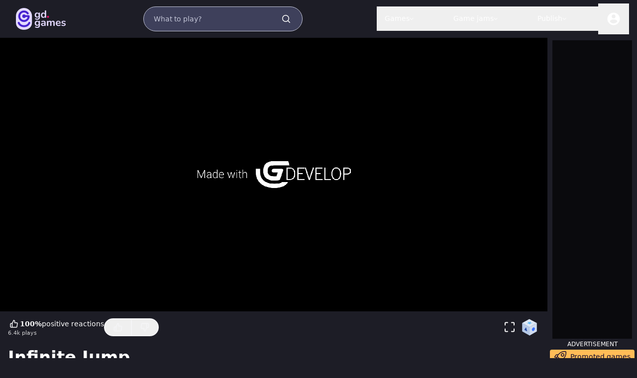

--- FILE ---
content_type: text/html; charset=utf-8
request_url: https://gd.games/gdevelop/jump-game-premium
body_size: 15291
content:
<!DOCTYPE html><html lang="en"><head><title>Infinite Jump | Play on gd.games</title><meta name="title" content="Infinite Jump | Play on gd.games"/><meta property="og:title" content="Infinite Jump | Play on gd.games"/><meta name="description" content="This template is an addictive endless jumping game. Players must guide their character through a vertical game space, leaping from platform to platform while avoiding obstacles. The game ends when you miss a platform and fall below the screen or if you run in to an obstalce. Along with the main game, this template features a main menu with character select, volume settings, credits, and more."/><meta property="og:description" content="This template is an addictive endless jumping game. Players must guide their character through a vertical game space, leaping from platform to platform while avoiding obstacles. The game ends when you miss a platform and fall below the screen or if you run in to an obstalce. Along with the main game, this template features a main menu with character select, volume settings, credits, and more."/><meta property="og:url" content="https://gd.games/GDevelop/jump-game-premium"/><meta property="og:type" content="game"/><meta property="og:image" content="https://games.gdevelop-app.com/game-8d02f250-6ace-4b6b-9efa-8fa2621aa3cb/thumbnail.png"/><meta property="og:image:width" content="1485"/><meta property="og:image:height" content="712"/><meta name="twitter:card" content="summary_large_image"/><script type="application/ld+json">{&quot;@context&quot;:&quot;https://schema.org&quot;,&quot;@type&quot;:&quot;VideoGame&quot;,&quot;applicationCategory&quot;:&quot;Game&quot;,&quot;url&quot;:&quot;https://gd.games/gdevelop/jump-game-premium&quot;,&quot;name&quot;:&quot;Infinite Jump&quot;,&quot;image&quot;:&quot;https://games.gdevelop-app.com/game-8d02f250-6ace-4b6b-9efa-8fa2621aa3cb/thumbnail.png&quot;,&quot;description&quot;:&quot;This template is an addictive endless jumping game. Players must guide their character through a vertical game space, leaping from platform to platform while avoiding obstacles. The game ends when you miss a platform and fall below the screen or if you run in to an obstalce. Along with the main game, this template features a main menu with character select, volume settings, credits, and more.&quot;,&quot;operatingSystem&quot;:&quot;Windows, Chrome OS, Linux, MacOS, Android, iOS&quot;,&quot;genre&quot;:[&quot;Platformer&quot;],&quot;gamePlatform&quot;:[&quot;Browser game&quot;,&quot;PC game&quot;,&quot;Mobile game&quot;],&quot;author&quot;:[{&quot;@type&quot;:&quot;Person&quot;,&quot;name&quot;:&quot;GDevelop&quot;,&quot;url&quot;:&quot;https://gd.games/GDevelop&quot;}],&quot;offers&quot;:{&quot;@type&quot;:&quot;Offer&quot;,&quot;price&quot;:&quot;0&quot;},&quot;aggregateRating&quot;:{&quot;@type&quot;:&quot;AggregateRating&quot;,&quot;ratingCount&quot;:15,&quot;ratingValue&quot;:5},&quot;commentCount&quot;:1}</script><link rel="apple-touch-icon" sizes="180x180" href="/favicons/apple-touch-icon.png"/><link rel="icon" type="image/png" sizes="32x32" href="/favicons/favicon-32x32.png"/><link rel="icon" type="image/png" sizes="16x16" href="/favicons/favicon-16x16.png"/><link rel="manifest" href="/favicons/site.webmanifest"/><link rel="mask-icon" href="/favicons/safari-pinned-tab.svg" color="#5763de"/><link rel="shortcut icon" href="/favicons/favicon.ico"/><meta charSet="utf-8"/><meta name="apple-itunes-app" content="app-id=1663675754"/><meta http-equiv="x-ua-compatible" content="ie=edge"/><meta name="rating" content="General"/><meta name="viewport" content="width=device-width, initial-scale=1, maximum-scale=1"/><meta name="robots" content="index,follow"/><meta name="googlebot" content="index,follow"/><meta name="msapplication-TileColor" content="#603cba"/><meta name="msapplication-config" content="/favicons/browserconfig.xml"/><meta name="theme-color" content="#ffffff"/><meta name="next-head-count" content="28"/><link rel="preload" href="/_next/static/css/0be389840e26b1c0.css" as="style"/><link rel="stylesheet" href="/_next/static/css/0be389840e26b1c0.css" data-n-g=""/><noscript data-n-css=""></noscript><script defer="" nomodule="" src="/_next/static/chunks/polyfills-c67a75d1b6f99dc8.js"></script><script src="/_next/static/chunks/webpack-069463418b95ed4b.js" defer=""></script><script src="/_next/static/chunks/framework-e6e04888d6f97f6c.js" defer=""></script><script src="/_next/static/chunks/main-8c4afd393e54b550.js" defer=""></script><script src="/_next/static/chunks/pages/_app-da9e07a373134855.js" defer=""></script><script src="/_next/static/chunks/pages/%5BuserSlug%5D/%5BgameSlug%5D-817afc07b03e072e.js" defer=""></script><script src="/_next/static/ZeJRFPuEjo2imUgQHgKOl/_buildManifest.js" defer=""></script><script src="/_next/static/ZeJRFPuEjo2imUgQHgKOl/_ssgManifest.js" defer=""></script><style data-styled="" data-styled-version="6.1.15">.fJRwBb{text-align:left;font-family:Inter,system-ui,-apple-system,BlinkMacSystemFont,sans-serif;font-size:14px;line-height:17px;font-weight:400;}/*!sc*/
@media (min-width: 1024px){.fJRwBb{font-size:14px;line-height:17px;}}/*!sc*/
.ldnUjR{text-align:left;font-family:Inter,system-ui,-apple-system,BlinkMacSystemFont,sans-serif;font-size:14px;line-height:17px;font-weight:600;}/*!sc*/
@media (min-width: 1024px){.ldnUjR{font-size:14px;line-height:17px;}}/*!sc*/
.hcpvMF{text-align:left;opacity:0.8;font-family:Inter,system-ui,-apple-system,BlinkMacSystemFont,sans-serif;font-size:12px;line-height:14px;font-weight:400;}/*!sc*/
@media (min-width: 1024px){.hcpvMF{font-size:11px;line-height:13px;}}/*!sc*/
.kYAmbh{text-align:left;font-family:Aeonik,system-ui,-apple-system,BlinkMacSystemFont,sans-serif;font-size:21px;line-height:25px;font-weight:700;}/*!sc*/
@media (min-width: 1024px){.kYAmbh{font-size:34px;line-height:41px;}}/*!sc*/
.eZIgGV{text-align:center;font-family:Inter,system-ui,-apple-system,BlinkMacSystemFont,sans-serif;font-size:14px;line-height:17px;font-weight:600;}/*!sc*/
@media (min-width: 1024px){.eZIgGV{font-size:14px;line-height:17px;}}/*!sc*/
.kVHsxb{text-align:center;font-family:Inter,system-ui,-apple-system,BlinkMacSystemFont,sans-serif;font-size:14px;line-height:17px;font-weight:400;}/*!sc*/
@media (min-width: 1024px){.kVHsxb{font-size:14px;line-height:17px;}}/*!sc*/
data-styled.g1[id="sc-FEMpB"]{content:"fJRwBb,ldnUjR,hcpvMF,kYAmbh,eZIgGV,kVHsxb,"}/*!sc*/
.eBbSiA:hover{cursor:pointer;}/*!sc*/
data-styled.g10[id="sc-jBIHhB"]{content:"eBbSiA,"}/*!sc*/
.bQQfeB{position:fixed;bottom:0.25rem;z-index:50;display:flex;justify-content:center;border-radius:8px;--tw-bg-opacity:1;background-color:rgb(255 255 255 / var(--tw-bg-opacity, 1));padding:0.5rem;--tw-shadow:var(--tw-shadow-colored);--tw-shadow-colored:0 0px 42px 0px var(--tw-shadow-color);box-shadow:var(--tw-ring-offset-shadow, 0 0 #0000),var(--tw-ring-shadow, 0 0 #0000),var(--tw-shadow);--tw-shadow-color:#0E062D;transition:opacity 0.3s ease-in-out,transform 0.3s ease-in-out;left:50%;transform:translateX(-50%);border:1px solid black;opacity:0;}/*!sc*/
data-styled.g35[id="sc-jdabBK"]{content:"bQQfeB,"}/*!sc*/
.jFltKZ{height:1.75rem;width:1.75rem;animation:spin 1s linear infinite;--tw-text-opacity:1;color:rgb(79 40 205 / var(--tw-text-opacity, 1));}/*!sc*/
@keyframes spin{from{transform:rotate(0deg);}to{transform:rotate(360deg);}}/*!sc*/
data-styled.g36[id="sc-dOUtaJ"]{content:"jFltKZ,"}/*!sc*/
.jZPoaf{border-radius:132px;border-width:1px;border-color:transparent;--tw-text-opacity:1;color:rgb(14 6 45 / var(--tw-text-opacity, 1));display:inline-block;padding-left:1rem;padding-right:1rem;padding-top:0.25rem;padding-bottom:0.25rem;--tw-bg-opacity:1;background-color:rgb(73 73 82 / var(--tw-bg-opacity, 1));--tw-text-opacity:1;color:rgb(255 255 255 / var(--tw-text-opacity, 1));}/*!sc*/
.jZPoaf:hover{--tw-bg-opacity:1;background-color:rgb(225 225 234 / var(--tw-bg-opacity, 1));--tw-text-opacity:1;color:rgb(14 6 45 / var(--tw-text-opacity, 1));}/*!sc*/
data-styled.g37[id="sc-lkbiLU"]{content:"jZPoaf,"}/*!sc*/
.bMMStG{background-color:black;position:relative;width:100%;height:calc(75vw * 9 / 16);min-height:550px;}/*!sc*/
data-styled.g49[id="sc-gtlvkJ"]{content:"bMMStG,"}/*!sc*/
.cSKnMf{display:grid;width:100%;grid-template-columns:repeat(2, minmax(0, 1fr));flex-wrap:wrap;justify-items:center;column-gap:0.625rem;grid-template-columns:repeat(2, 1fr);row-gap:0.5rem;}/*!sc*/
.gxdVJI{display:grid;width:100%;grid-template-columns:repeat(2, minmax(0, 1fr));flex-wrap:wrap;justify-items:center;column-gap:0.625rem;grid-template-columns:repeat(1, 1fr);row-gap:0.5rem;}/*!sc*/
data-styled.g58[id="sc-cAQujh"]{content:"cSKnMf,gxdVJI,"}/*!sc*/
.Hdbwo{display:flex;flex-direction:column;border-width:1px;--tw-border-opacity:1;border-color:rgb(196 196 196 / var(--tw-border-opacity, 1));background-color:rgba(83, 85, 121, 0.2);border-radius:20px;overflow:hidden;max-width:388px;width:100%;}/*!sc*/
.Hdbwo img{object-fit:scale-down;}/*!sc*/
@media (prefers-reduced-motion: no-preference){.Hdbwo img{transition-property:transform;transition-timing-function:cubic-bezier(0.19, 1, 0.22, 1);transition-duration:700ms;}}/*!sc*/
.Hdbwo:hover img{transform:scale(1.05);}/*!sc*/
data-styled.g59[id="sc-haUlXw"]{content:"Hdbwo,"}/*!sc*/
.bhjBSd{position:relative;overflow:hidden;border-top-left-radius:20px;border-top-right-radius:20px;}/*!sc*/
data-styled.g60[id="sc-gIivzS"]{content:"bhjBSd,"}/*!sc*/
.hynFQN{display:flex;width:100%;flex-shrink:0;--tw-bg-opacity:1;background-color:rgb(222 222 222 / var(--tw-bg-opacity, 1));opacity:.5;aspect-ratio:382/222;background-color:#b1b1b1;}/*!sc*/
data-styled.g65[id="sc-cHQrJj"]{content:"hynFQN,"}/*!sc*/
.dyepHI{width:100%;animation:pulse 2s cubic-bezier(0.4, 0, 0.6, 1) infinite;}/*!sc*/
@keyframes pulse{0%{opacity:1;}50%{opacity:0.5;}100%{opacity:1;}}/*!sc*/
data-styled.g71[id="sc-Asyiq"]{content:"dyepHI,"}/*!sc*/
.dZNUVa{display:none;}/*!sc*/
@media (min-width: 768px){.dZNUVa{display:block;}}/*!sc*/
data-styled.g72[id="sc-gBIzgl"]{content:"dZNUVa,"}/*!sc*/
.hoCgUc{display:block;}/*!sc*/
@media (min-width: 768px){.hoCgUc{display:none;}}/*!sc*/
data-styled.g73[id="sc-cHtFsA"]{content:"hoCgUc,"}/*!sc*/
.cpLzum{height:36px;position:relative;flex-shrink:0;cursor:pointer;display:flex;align-items:center;justify-content:center;gap:0.5rem;border-width:2px;border-color:transparent;--tw-bg-opacity:1;background-color:rgb(255 255 255 / var(--tw-bg-opacity, 1));--tw-text-opacity:1;color:rgb(25 17 61 / var(--tw-text-opacity, 1));outline:2px solid transparent;outline-offset:2px;padding-left:1rem;padding-right:1rem;padding-top:0.5rem;padding-bottom:0.5rem;border-radius:132px;border-width:2px;border-style:solid;background-color:transparent;--tw-border-opacity:1;border-color:rgb(221 209 255 / var(--tw-border-opacity, 1));--tw-text-opacity:1;color:rgb(221 209 255 / var(--tw-text-opacity, 1));}/*!sc*/
@media only screen and (min-width: 640px){.cpLzum{height:40px;}}/*!sc*/
.cpLzum p{pointer-events:none;}/*!sc*/
.cpLzum:hover{--tw-bg-opacity:1;background-color:rgb(14 6 45 / var(--tw-bg-opacity, 1));--tw-text-opacity:1;color:rgb(255 255 255 / var(--tw-text-opacity, 1));}/*!sc*/
.cpLzum:focus{--tw-bg-opacity:1;background-color:rgb(14 6 45 / var(--tw-bg-opacity, 1));--tw-text-opacity:1;color:rgb(255 255 255 / var(--tw-text-opacity, 1));}/*!sc*/
@media (min-width: 1024px){.cpLzum{padding-left:1.5rem;padding-right:1.5rem;}}/*!sc*/
.cpLzum:disabled{--tw-border-opacity:1;border-color:rgb(128 128 128 / var(--tw-border-opacity, 1));background-color:transparent;--tw-text-opacity:1;color:rgb(128 128 128 / var(--tw-text-opacity, 1));}/*!sc*/
.cpLzum:disabled:hover{--tw-border-opacity:1;border-color:rgb(128 128 128 / var(--tw-border-opacity, 1));background-color:transparent;--tw-text-opacity:1;color:rgb(128 128 128 / var(--tw-text-opacity, 1));}/*!sc*/
.cpLzum:hover{--tw-border-opacity:1;border-color:rgb(255 255 255 / var(--tw-border-opacity, 1));background-color:transparent;--tw-text-opacity:1;color:rgb(255 255 255 / var(--tw-text-opacity, 1));}/*!sc*/
data-styled.g85[id="sc-jwqMsZ"]{content:"cpLzum,"}/*!sc*/
.fddOEA{display:none;}/*!sc*/
@media (min-width: 768px){.fddOEA{display:block;}}/*!sc*/
data-styled.g86[id="sc-ixjNQG"]{content:"fddOEA,"}/*!sc*/
.kRceEu{display:block;}/*!sc*/
@media (min-width: 768px){.kRceEu{display:none;}}/*!sc*/
data-styled.g87[id="sc-kcdLor"]{content:"kRceEu,"}/*!sc*/
.buHbdf{display:flex;align-items:center;justify-content:center;outline:2px solid transparent;outline-offset:2px;height:2rem;width:2rem;background-color:transparent;cursor:default;--tw-border-opacity:1;border-color:rgb(255 255 255 / var(--tw-border-opacity, 1));cursor:pointer;}/*!sc*/
@media (prefers-reduced-motion: no-preference){.buHbdf{transition-property:transform;transition-timing-function:cubic-bezier(0.19, 1, 0.22, 1);transition-duration:700ms;}}/*!sc*/
@media (min-width: 768px){.buHbdf{height:2.5rem;width:2.5rem;}}/*!sc*/
.buHbdf svg,.buHbdf path{color:white;}/*!sc*/
.buHbdf:hover{border-color:#9978f5;}/*!sc*/
.buHbdf:hover svg,.buHbdf:hover path{color:#9978f5;}/*!sc*/
.buHbdf>svg{cursor:pointer;}/*!sc*/
@media only screen and (min-width: 640px){.buHbdf svg{width:20px;}}/*!sc*/
@media only screen and (max-width: 640px){.buHbdf svg{width:15px;}}/*!sc*/
.iPNUey{display:flex;align-items:center;justify-content:center;outline:2px solid transparent;outline-offset:2px;height:2rem;width:2rem;background-color:transparent;cursor:default;--tw-border-opacity:1;border-color:rgb(79 40 205 / var(--tw-border-opacity, 1));cursor:pointer;}/*!sc*/
@media (prefers-reduced-motion: no-preference){.iPNUey{transition-property:transform;transition-timing-function:cubic-bezier(0.19, 1, 0.22, 1);transition-duration:700ms;}}/*!sc*/
@media (min-width: 768px){.iPNUey{height:2.5rem;width:2.5rem;}}/*!sc*/
.iPNUey svg,.iPNUey path{color:#4f28cd;}/*!sc*/
.iPNUey:hover{--tw-border-opacity:1;border-color:rgb(14 6 45 / var(--tw-border-opacity, 1));}/*!sc*/
.iPNUey:hover svg,.iPNUey:hover path{color:black;}/*!sc*/
.iPNUey>svg{cursor:pointer;}/*!sc*/
@media only screen and (min-width: 640px){.iPNUey svg{width:30px;}}/*!sc*/
@media only screen and (max-width: 640px){.iPNUey svg{width:25px;}}/*!sc*/
.kKLuzF{display:flex;align-items:center;justify-content:center;outline:2px solid transparent;outline-offset:2px;height:2rem;width:2rem;background-color:transparent;cursor:default;--tw-border-opacity:1;border-color:rgb(255 255 255 / var(--tw-border-opacity, 1));cursor:pointer;}/*!sc*/
@media (prefers-reduced-motion: no-preference){.kKLuzF{transition-property:transform;transition-timing-function:cubic-bezier(0.19, 1, 0.22, 1);transition-duration:700ms;}}/*!sc*/
@media (min-width: 768px){.kKLuzF{height:2.5rem;width:2.5rem;}}/*!sc*/
.kKLuzF svg,.kKLuzF path{color:white;}/*!sc*/
.kKLuzF:hover{border-color:#9978f5;}/*!sc*/
.kKLuzF:hover svg,.kKLuzF:hover path{color:#9978f5;}/*!sc*/
.kKLuzF>svg{cursor:pointer;}/*!sc*/
@media only screen and (min-width: 640px){.kKLuzF svg{width:30px;}}/*!sc*/
@media only screen and (max-width: 640px){.kKLuzF svg{width:25px;}}/*!sc*/
data-styled.g112[id="sc-iNzRy"]{content:"buHbdf,iPNUey,kKLuzF,"}/*!sc*/
.hwVKSV{transition:transform 0.2s ease-in-out;display:inline-block;}/*!sc*/
.hwVKSV:hover{transform:rotate(15deg);scale:1.1;}/*!sc*/
data-styled.g166[id="sc-dliZax"]{content:"hwVKSV,"}/*!sc*/
.goqYQm{display:flex;}/*!sc*/
data-styled.g168[id="sc-bGmiln"]{content:"goqYQm,"}/*!sc*/
.jLVclo{border:2px solid #F5F5F7;color:#F5F5F7;padding-left:11px;padding-right:11px;padding-top:2px;padding-bottom:2px;border-top-left-radius:30px;border-bottom-left-radius:30px;font-variant-numeric:tabular-nums;display:flex;align-items:center;gap:3px;transition:color 100ms linear,border-color 100ms linear,background-color 100ms linear;}/*!sc*/
@media only screen and (min-width: 1024px){.jLVclo{padding-left:13px;padding-right:13px;padding-top:3px;padding-bottom:3px;gap:4px;}.jLVclo svg{height:26px;width:26px;}}/*!sc*/
.jLVclo:hover{color:#ffffff;border-color:#ffffff;background-color:#ffffff19;z-index:2;}/*!sc*/
.jLVclo.selected{color:#ffffff;border-color:#7e30fb;background-color:#9956fc;z-index:1;}/*!sc*/
.jLVclo.selected:hover{border-color:#7e30fb;background-color:#6508ef;}/*!sc*/
@keyframes wiggle{0%{rotate:0deg;scale:1;}10%{scale:0.8;}40%,60%{rotate:-25deg;scale:1.3;}100%{rotate:0deg;scale:1;}}/*!sc*/
.jLVclo.animate>svg{animation-name:wiggle;animation-duration:700ms;animation-iteration-count:1;animation-timing-function:ease;}/*!sc*/
data-styled.g169[id="sc-dAquNC"]{content:"jLVclo,"}/*!sc*/
.cJYVks{border:2px solid #F5F5F7;color:#F5F5F7;padding-right:11px;padding-left:11px;padding-top:2px;padding-bottom:2px;border-top-right-radius:30px;border-bottom-right-radius:30px;margin-left:-2px;display:flex;align-items:center;transition:color 100ms linear,border-color 100ms linear,background-color 100ms linear;}/*!sc*/
@media only screen and (min-width: 1024px){.cJYVks{padding-left:13px;padding-right:13px;padding-top:3px;padding-bottom:3px;}.cJYVks svg{height:26px;width:26px;}}/*!sc*/
.cJYVks:hover{color:#ffffff;border-color:#ffffff;background-color:#ffffff19;z-index:2;}/*!sc*/
.cJYVks.selected{color:#ffffff;border-color:#7e30fb;background-color:#9956fc;z-index:1;}/*!sc*/
.cJYVks.selected:hover{border-color:#7e30fb;background-color:#6508ef;}/*!sc*/
data-styled.g170[id="sc-elXHpe"]{content:"cJYVks,"}/*!sc*/
.iLvkCE{display:flex;flex:1 1 0%;flex-direction:row;align-items:center;justify-content:space-between;gap:1rem;border-radius:8px;padding-top:0.5rem;padding-bottom:0.5rem;--tw-text-opacity:1;color:rgb(255 255 255 / var(--tw-text-opacity, 1));}/*!sc*/
data-styled.g171[id="sc-iHPFPD"]{content:"iLvkCE,"}/*!sc*/
.hSoFXo{display:flex;flex-direction:column;align-items:flex-start;justify-content:center;gap:0.25rem;}/*!sc*/
data-styled.g172[id="sc-kYfZys"]{content:"hSoFXo,"}/*!sc*/
.bDbvwZ{display:flex;flex-direction:row;align-items:center;gap:0.25rem;}/*!sc*/
data-styled.g173[id="sc-eeCozV"]{content:"bDbvwZ,"}/*!sc*/
.gijmWD{display:flex;align-items:center;justify-content:flex-end;}/*!sc*/
data-styled.g174[id="sc-dUhwCu"]{content:"gijmWD,"}/*!sc*/
.gMbTsv{display:none;}/*!sc*/
@media (min-width: 768px){.gMbTsv{display:flex;}}/*!sc*/
data-styled.g175[id="sc-ipZvcT"]{content:"gMbTsv,"}/*!sc*/
.fkqfSt{display:flex;width:100%;flex-direction:column;}/*!sc*/
data-styled.g214[id="sc-gpDAgj"]{content:"fkqfSt,"}/*!sc*/
.ezgRmo{margin-top:0.5rem;display:flex;width:100%;flex-direction:column;row-gap:0.25rem;padding-left:1rem;padding-right:1rem;}/*!sc*/
@media (min-width: 640px){.ezgRmo{row-gap:0.5rem;}}/*!sc*/
data-styled.g215[id="sc-dtiPAi"]{content:"ezgRmo,"}/*!sc*/
.hufFhV{display:flex;flex-wrap:wrap;align-items:center;justify-content:flex-start;gap:0.5rem;}/*!sc*/
data-styled.g217[id="sc-bCJEqc"]{content:"hufFhV,"}/*!sc*/
.iXetUy{margin:auto;margin-top:2rem;margin-bottom:2rem;}/*!sc*/
data-styled.g220[id="sc-hlsVCM"]{content:"iXetUy,"}/*!sc*/
.gGLEim{display:flex;width:100%;justify-content:center;padding-top:0.5rem;padding-bottom:0.5rem;}/*!sc*/
data-styled.g221[id="sc-edXQPt"]{content:"gGLEim,"}/*!sc*/
.dWPKsV{display:flex;flex-grow:1;justify-content:flex-end;padding-left:1.5rem;padding-right:1.5rem;font-family:Aeonik,system-ui,-apple-system,BlinkMacSystemFont,sans-serif;font-size:0.875rem;line-height:1.28;--tw-text-opacity:1;color:rgb(134 136 172 / var(--tw-text-opacity, 1));}/*!sc*/
data-styled.g222[id="sc-TFQUm"]{content:"dWPKsV,"}/*!sc*/
.idicsX:hover{cursor:pointer;--tw-text-opacity:1;color:rgb(128 128 128 / var(--tw-text-opacity, 1));text-decoration-line:underline;}/*!sc*/
data-styled.g223[id="sc-jbGvFP"]{content:"idicsX,"}/*!sc*/
.jSyQkd{display:flex;width:100%;flex-direction:column;align-items:center;justify-content:center;}/*!sc*/
data-styled.g224[id="sc-heWoWI"]{content:"jSyQkd,"}/*!sc*/
.kzLJPA{display:flex;height:3.5rem;width:100%;flex-direction:row;align-items:center;justify-content:space-between;padding-left:1rem;padding-right:1rem;}/*!sc*/
@media (min-width: 640px){.kzLJPA{height:4rem;}}/*!sc*/
data-styled.g225[id="sc-dXBkjp"]{content:"kzLJPA,"}/*!sc*/
.fURjzG{display:flex;align-items:center;justify-content:flex-start;column-gap:0.5rem;}/*!sc*/
data-styled.g226[id="sc-Njkoi"]{content:"fURjzG,"}/*!sc*/
.hxPukS{display:flex;align-items:center;justify-content:flex-end;column-gap:0.5rem;}/*!sc*/
data-styled.g227[id="sc-iVjOZL"]{content:"hxPukS,"}/*!sc*/
.jVrTgU{display:flex;flex-direction:row;flex-wrap:wrap;align-items:center;column-gap:0.5rem;row-gap:0.25rem;}/*!sc*/
.jVrTgU a{text-decoration-line:underline;}/*!sc*/
.jVrTgU a:hover{opacity:.7;}/*!sc*/
data-styled.g228[id="sc-jfLonk"]{content:"jVrTgU,"}/*!sc*/
.eIaHbv{overflow:hidden;border-radius:132px;width:30px;height:30px;}/*!sc*/
data-styled.g229[id="sc-fYqjzR"]{content:"eIaHbv,"}/*!sc*/
.kmUVyG{display:flex;flex-direction:row;flex-wrap:wrap;align-items:center;justify-content:flex-start;margin-bottom:1rem;margin-top:1rem;width:100%;column-gap:0.5rem;row-gap:0.5rem;}/*!sc*/
@media (min-width: 640px){.kmUVyG{margin-bottom:2rem;margin-top:2rem;}}/*!sc*/
data-styled.g230[id="sc-iQmTax"]{content:"kmUVyG,"}/*!sc*/
.kUzPLF{display:flex;flex-direction:column;row-gap:0.5rem;padding-top:0.5rem;}/*!sc*/
data-styled.g231[id="sc-fTSiuw"]{content:"kUzPLF,"}/*!sc*/
.bpbbWs{display:flex;flex-direction:row;align-items:center;justify-content:flex-start;column-gap:0.5rem;padding-top:0.5rem;padding-bottom:0.5rem;}/*!sc*/
data-styled.g232[id="sc-cyzOrX"]{content:"bpbbWs,"}/*!sc*/
.iikQYG{display:flex;align-items:center;column-gap:0.5rem;}/*!sc*/
data-styled.g233[id="sc-kRANkS"]{content:"iikQYG,"}/*!sc*/
.ktDhBX{max-height:100vh;width:100%;display:flex;align-items:center;justify-content:center;--tw-bg-opacity:1;background-color:rgb(29 29 38 / var(--tw-bg-opacity, 1));}/*!sc*/
data-styled.g246[id="sc-cOACvc"]{content:"ktDhBX,"}/*!sc*/
.czxMww{display:flex;width:100%;align-items:center;justify-content:space-between;padding-left:1rem;padding-right:1rem;--tw-text-opacity:1;color:rgb(255 255 255 / var(--tw-text-opacity, 1));}/*!sc*/
data-styled.g247[id="sc-ljMMkF"]{content:"czxMww,"}/*!sc*/
.dlGhmE{display:flex;align-items:center;justify-content:flex-end;}/*!sc*/
.dlGhmE #publish{display:none;}/*!sc*/
@media only screen and (min-width: 1024px){.dlGhmE #publish{display:block;}}/*!sc*/
data-styled.g248[id="sc-gRircq"]{content:"dlGhmE,"}/*!sc*/
.jCaQDR{display:flex;margin-bottom:0.5rem;margin-left:0.25rem;margin-right:0.25rem;margin-top:0.5rem;transition:opacity 0.2s ease-in-out;width:calc(902px / 12);height:calc(394px / 12);}/*!sc*/
@media (min-width: 640px){.jCaQDR{margin:1rem;margin-right:3rem;}}/*!sc*/
@media (min-width: 768px){.jCaQDR{margin-right:4rem;}}/*!sc*/
.jCaQDR:hover{opacity:.7;}/*!sc*/
@media only screen and (min-width: 768px){.jCaQDR{width:calc(902px / 10);height:calc(394px / 10);}}/*!sc*/
@media only screen and (min-width: 1024px){.jCaQDR{width:calc(902px / 9);height:calc(394px / 9);}}/*!sc*/
data-styled.g249[id="sc-dWYRsX"]{content:"jCaQDR,"}/*!sc*/
.BjjuV{height:100%;width:100%;}/*!sc*/
data-styled.g250[id="sc-gBJVPD"]{content:"BjjuV,"}/*!sc*/
.fEUtdR{display:flex;overflow:hidden;border-radius:132px;}/*!sc*/
data-styled.g251[id="sc-dFpljC"]{content:"fEUtdR,"}/*!sc*/
.fwgDVa p{transition:opacity 0.2s ease-in-out;font-weight:500;}/*!sc*/
.fwgDVa:hover p{opacity:.7;}/*!sc*/
.fwgDVa:hover div{--tw-bg-opacity:1;background-color:rgb(50 50 59 / var(--tw-bg-opacity, 1));}/*!sc*/
data-styled.g252[id="sc-eLkKFx"]{content:"fwgDVa,"}/*!sc*/
.cyeXCL{display:flex;width:auto;align-items:center;gap:0.25rem;padding-bottom:1rem;padding-left:0.25rem;padding-right:0.25rem;padding-top:1rem;}/*!sc*/
@media (min-width: 768px){.cyeXCL{gap:0.5rem;}}/*!sc*/
@media (min-width: 768px){.cyeXCL{padding:1rem;}}/*!sc*/
@media (min-width: 640px){.cyeXCL{padding-right:3rem;}}/*!sc*/
@media (min-width: 1024px){.cyeXCL{padding-right:4rem;}}/*!sc*/
.cyeXCL svg.drop-down-arrow{height:0.5rem;width:0.5rem;}/*!sc*/
.kBcnWh{display:flex;width:auto;align-items:center;gap:0.25rem;padding-bottom:1rem;padding-left:0.25rem;padding-right:0.25rem;padding-top:1rem;}/*!sc*/
@media (min-width: 768px){.kBcnWh{gap:0.5rem;}}/*!sc*/
@media (min-width: 768px){.kBcnWh{padding:1rem;}}/*!sc*/
.kBcnWh svg.drop-down-arrow{height:0.5rem;width:0.5rem;}/*!sc*/
data-styled.g253[id="sc-bOPZZw"]{content:"cyeXCL,kBcnWh,"}/*!sc*/
.WWltq{display:flex;flex-direction:column;align-items:center;justify-content:center;--tw-text-opacity:1;color:rgb(255 255 255 / var(--tw-text-opacity, 1));}/*!sc*/
data-styled.g258[id="sc-iwcoAb"]{content:"WWltq,"}/*!sc*/
.LvsFS{display:flex;height:100%;width:100%;flex-direction:row;align-items:flex-start;justify-content:center;padding-left:0px;padding-right:0px;}/*!sc*/
data-styled.g259[id="sc-fzHDUa"]{content:"LvsFS,"}/*!sc*/
.cLtfvs{display:flex;flex:1 1 0%;flex-direction:column;align-items:center;justify-content:center;}/*!sc*/
data-styled.g260[id="sc-hrcKGc"]{content:"cLtfvs,"}/*!sc*/
.dYubss{display:none;flex-direction:column;align-items:center;gap:12px;justify-content:center;padding:5px;width:180px;}/*!sc*/
@media (min-width: 1024px){.dYubss{display:flex;}}/*!sc*/
data-styled.g261[id="sc-ejHFSJ"]{content:"dYubss,"}/*!sc*/
.cnSjKQ{margin-top:1rem;display:flex;width:100%;flex-direction:column;align-items:center;justify-content:center;row-gap:1rem;padding:1rem;}/*!sc*/
@media (min-width: 1024px){.cnSjKQ{display:none;}}/*!sc*/
data-styled.g263[id="sc-jhqkJf"]{content:"cnSjKQ,"}/*!sc*/
.dZYsKF{position:relative;min-height:100vh;}/*!sc*/
data-styled.g268[id="sc-jlvdqA"]{content:"dZYsKF,"}/*!sc*/
*,::before,::after{box-sizing:border-box;border-width:0;border-style:solid;border-color:currentColor;--tw-border-spacing-x:0;--tw-border-spacing-y:0;--tw-translate-x:0;--tw-translate-y:0;--tw-rotate:0;--tw-skew-x:0;--tw-skew-y:0;--tw-scale-x:1;--tw-scale-y:1;--tw-pan-x:var(--tw-empty,/*!*/ /*!*/);--tw-pan-y:var(--tw-empty,/*!*/ /*!*/);--tw-pinch-zoom:var(--tw-empty,/*!*/ /*!*/);--tw-scroll-snap-strictness:proximity;--tw-gradient-from-position:var(--tw-empty,/*!*/ /*!*/);--tw-gradient-via-position:var(--tw-empty,/*!*/ /*!*/);--tw-gradient-to-position:var(--tw-empty,/*!*/ /*!*/);--tw-ordinal:var(--tw-empty,/*!*/ /*!*/);--tw-slashed-zero:var(--tw-empty,/*!*/ /*!*/);--tw-numeric-figure:var(--tw-empty,/*!*/ /*!*/);--tw-numeric-spacing:var(--tw-empty,/*!*/ /*!*/);--tw-numeric-fraction:var(--tw-empty,/*!*/ /*!*/);--tw-ring-offset-shadow:0 0 #0000;--tw-ring-shadow:0 0 #0000;--tw-shadow:0 0 #0000;--tw-shadow-colored:0 0 #0000;--tw-ring-inset:var(--tw-empty,/*!*/ /*!*/);--tw-ring-offset-width:0px;--tw-ring-offset-color:#fff;--tw-ring-color:rgb(59 130 246 / 0.5);--tw-blur:var(--tw-empty,/*!*/ /*!*/);--tw-brightness:var(--tw-empty,/*!*/ /*!*/);--tw-contrast:var(--tw-empty,/*!*/ /*!*/);--tw-grayscale:var(--tw-empty,/*!*/ /*!*/);--tw-hue-rotate:var(--tw-empty,/*!*/ /*!*/);--tw-invert:var(--tw-empty,/*!*/ /*!*/);--tw-saturate:var(--tw-empty,/*!*/ /*!*/);--tw-sepia:var(--tw-empty,/*!*/ /*!*/);--tw-drop-shadow:var(--tw-empty,/*!*/ /*!*/);--tw-backdrop-blur:var(--tw-empty,/*!*/ /*!*/);--tw-backdrop-brightness:var(--tw-empty,/*!*/ /*!*/);--tw-backdrop-contrast:var(--tw-empty,/*!*/ /*!*/);--tw-backdrop-grayscale:var(--tw-empty,/*!*/ /*!*/);--tw-backdrop-hue-rotate:var(--tw-empty,/*!*/ /*!*/);--tw-backdrop-invert:var(--tw-empty,/*!*/ /*!*/);--tw-backdrop-opacity:var(--tw-empty,/*!*/ /*!*/);--tw-backdrop-saturate:var(--tw-empty,/*!*/ /*!*/);--tw-backdrop-sepia:var(--tw-empty,/*!*/ /*!*/);--tw-contain-size:var(--tw-empty,/*!*/ /*!*/);--tw-contain-layout:var(--tw-empty,/*!*/ /*!*/);--tw-contain-paint:var(--tw-empty,/*!*/ /*!*/);--tw-contain-style:var(--tw-empty,/*!*/ /*!*/);}/*!sc*/
::before,::after{--tw-content:'';}/*!sc*/
html,:host{line-height:1.5;-webkit-text-size-adjust:100%;-moz-tab-size:4;tab-size:4;font-family:ui-sans-serif;font-feature-settings:normal;font-variation-settings:normal;-webkit-tap-highlight-color:transparent;}/*!sc*/
body{margin:0;line-height:inherit;}/*!sc*/
hr{height:0;color:inherit;border-top-width:1px;}/*!sc*/
abbr:where([title]){text-decoration:underline dotted;}/*!sc*/
h1,h2,h3,h4,h5,h6{font-size:inherit;font-weight:inherit;}/*!sc*/
a{color:inherit;text-decoration:inherit;}/*!sc*/
b,strong{font-weight:bolder;}/*!sc*/
code,kbd,samp,pre{font-family:ui-monospace;font-feature-settings:normal;font-variation-settings:normal;font-size:1em;}/*!sc*/
small{font-size:80%;}/*!sc*/
sub,sup{font-size:75%;line-height:0;position:relative;vertical-align:baseline;}/*!sc*/
sub{bottom:-0.25em;}/*!sc*/
sup{top:-0.5em;}/*!sc*/
table{text-indent:0;border-color:inherit;border-collapse:collapse;}/*!sc*/
button,input,optgroup,select,textarea{font-family:inherit;font-feature-settings:inherit;font-variation-settings:inherit;font-size:100%;font-weight:inherit;line-height:inherit;letter-spacing:inherit;color:inherit;margin:0;padding:0;}/*!sc*/
button,select{text-transform:none;}/*!sc*/
button,input:where([type='button']),input:where([type='reset']),input:where([type='submit']){-webkit-appearance:button;background-color:transparent;background-image:none;}/*!sc*/
:-moz-focusring{outline:auto;}/*!sc*/
:-moz-ui-invalid{box-shadow:none;}/*!sc*/
progress{vertical-align:baseline;}/*!sc*/
::-webkit-inner-spin-button,::-webkit-outer-spin-button{height:auto;}/*!sc*/
[type='search']{-webkit-appearance:textfield;outline-offset:-2px;}/*!sc*/
::-webkit-search-decoration{-webkit-appearance:none;}/*!sc*/
::-webkit-file-upload-button{-webkit-appearance:button;font:inherit;}/*!sc*/
summary{display:list-item;}/*!sc*/
blockquote,dl,dd,h1,h2,h3,h4,h5,h6,hr,figure,p,pre{margin:0;}/*!sc*/
fieldset{margin:0;padding:0;}/*!sc*/
legend{padding:0;}/*!sc*/
ol,ul,menu{list-style:none;margin:0;padding:0;}/*!sc*/
dialog{padding:0;}/*!sc*/
textarea{resize:vertical;}/*!sc*/
input::placeholder,textarea::placeholder{opacity:1;color:#9ca3af;}/*!sc*/
button,[role="button"]{cursor:pointer;}/*!sc*/
:disabled{cursor:default;}/*!sc*/
img,svg,video,canvas,audio,iframe,embed,object{display:block;vertical-align:middle;}/*!sc*/
img,video{max-width:100%;height:auto;}/*!sc*/
[hidden]:where(:not([hidden="until-found"])){display:none;}/*!sc*/
::backdrop{--tw-border-spacing-x:0;--tw-border-spacing-y:0;--tw-translate-x:0;--tw-translate-y:0;--tw-rotate:0;--tw-skew-x:0;--tw-skew-y:0;--tw-scale-x:1;--tw-scale-y:1;--tw-pan-x:var(--tw-empty,/*!*/ /*!*/);--tw-pan-y:var(--tw-empty,/*!*/ /*!*/);--tw-pinch-zoom:var(--tw-empty,/*!*/ /*!*/);--tw-scroll-snap-strictness:proximity;--tw-gradient-from-position:var(--tw-empty,/*!*/ /*!*/);--tw-gradient-via-position:var(--tw-empty,/*!*/ /*!*/);--tw-gradient-to-position:var(--tw-empty,/*!*/ /*!*/);--tw-ordinal:var(--tw-empty,/*!*/ /*!*/);--tw-slashed-zero:var(--tw-empty,/*!*/ /*!*/);--tw-numeric-figure:var(--tw-empty,/*!*/ /*!*/);--tw-numeric-spacing:var(--tw-empty,/*!*/ /*!*/);--tw-numeric-fraction:var(--tw-empty,/*!*/ /*!*/);--tw-ring-offset-shadow:0 0 #0000;--tw-ring-shadow:0 0 #0000;--tw-shadow:0 0 #0000;--tw-shadow-colored:0 0 #0000;--tw-ring-inset:var(--tw-empty,/*!*/ /*!*/);--tw-ring-offset-width:0px;--tw-ring-offset-color:#fff;--tw-ring-color:rgb(59 130 246 / 0.5);--tw-blur:var(--tw-empty,/*!*/ /*!*/);--tw-brightness:var(--tw-empty,/*!*/ /*!*/);--tw-contrast:var(--tw-empty,/*!*/ /*!*/);--tw-grayscale:var(--tw-empty,/*!*/ /*!*/);--tw-hue-rotate:var(--tw-empty,/*!*/ /*!*/);--tw-invert:var(--tw-empty,/*!*/ /*!*/);--tw-saturate:var(--tw-empty,/*!*/ /*!*/);--tw-sepia:var(--tw-empty,/*!*/ /*!*/);--tw-drop-shadow:var(--tw-empty,/*!*/ /*!*/);--tw-backdrop-blur:var(--tw-empty,/*!*/ /*!*/);--tw-backdrop-brightness:var(--tw-empty,/*!*/ /*!*/);--tw-backdrop-contrast:var(--tw-empty,/*!*/ /*!*/);--tw-backdrop-grayscale:var(--tw-empty,/*!*/ /*!*/);--tw-backdrop-hue-rotate:var(--tw-empty,/*!*/ /*!*/);--tw-backdrop-invert:var(--tw-empty,/*!*/ /*!*/);--tw-backdrop-opacity:var(--tw-empty,/*!*/ /*!*/);--tw-backdrop-saturate:var(--tw-empty,/*!*/ /*!*/);--tw-backdrop-sepia:var(--tw-empty,/*!*/ /*!*/);--tw-contain-size:var(--tw-empty,/*!*/ /*!*/);--tw-contain-layout:var(--tw-empty,/*!*/ /*!*/);--tw-contain-paint:var(--tw-empty,/*!*/ /*!*/);--tw-contain-style:var(--tw-empty,/*!*/ /*!*/);}/*!sc*/
data-styled.g269[id="sc-global-cGWirt1"]{content:"sc-global-cGWirt1,"}/*!sc*/
html,body{min-height:100vh;overscroll-behavior:none;}/*!sc*/
html{cursor:default;overflow-wrap:anywhere;-webkit-tap-highlight-color:transparent;overscroll-behavior:none;}/*!sc*/
body{font-family:Inter,system-ui,-apple-system,BlinkMacSystemFont,sans-serif;color:#000;--tw-bg-opacity:1;background-color:rgb(29 29 38 / var(--tw-bg-opacity, 1));-webkit-font-smoothing:antialiased;-moz-osx-font-smoothing:grayscale;overscroll-behavior-x:none;-webkit-overflow-scrolling:touch;}/*!sc*/
body #root{transition-property:all;transition-timing-function:cubic-bezier(0.19, 1, 0.22, 1);transition-duration:500ms;}/*!sc*/
body #root.blur{filter:blur(2px);}/*!sc*/
body img::selection{background:transparent;}/*!sc*/
.js-focus-visible :focus:not(.focus-visible){outline:0!important;box-shadow:none!important;}/*!sc*/
#__next{min-height:100vh;display:flex;flex-direction:column;}/*!sc*/
data-styled.g270[id="sc-global-dvNEtS1"]{content:"sc-global-dvNEtS1,"}/*!sc*/
</style></head><body><div id="__next"><div id="root"><noscript><iframe src="https://www.googletagmanager.com/ns.html?id=GTM-5ZVMRF8" height="0" width="0" style="display:none;visibility:hidden"></iframe></noscript><div class="sc-jlvdqA dZYsKF"><div class="sc-iwcoAb WWltq"><nav class="sc-cOACvc ktDhBX"><div class="sc-ljMMkF czxMww"><a href="/" class="sc-dWYRsX jCaQDR"><svg xmlns="http://www.w3.org/2000/svg" width="902" height="394" fill="none" viewBox="0 0 902 394" class="sc-gBJVPD BjjuV"><path fill="#E3D9FF" d="M145.424 0C65.109 0 0 65.216 0 145.663v118.972c0 80.447 65.109 128.663 145.424 128.663s145.425-48.216 145.425-128.663V145.663C290.849 65.216 225.74 0 145.424 0"></path><path fill="#4622D0" d="M145.771 81.267c-37.492 0-67.885 30.394-67.885 67.888 0 37.493 30.393 67.888 67.885 67.888 32.967 0 60.446-23.5 66.599-54.663h-36.166q-.525 1.09-1.141 2.156c-9.008 15.602-28.958 20.948-44.56 11.94s-20.948-28.959-11.94-44.562 28.958-20.949 44.56-11.94a32.5 32.5 0 0 1 11.173 10.666h56.193c9.676 0 18.434 8.927 18.434 18.515 0 56.97-46.183 103.154-103.152 103.154s-103.15-46.184-103.15-103.154S88.803 46 145.77 46c33.92 0 64.015 16.39 82.787 41.609 5.815 7.812 4.197 18.859-3.615 24.674s-18.858 4.196-24.673-3.615c-12.404-16.664-32.195-27.401-54.499-27.401"></path><path fill="#4622D0" d="M66.75 261.019c-3.955-8.9-14.375-12.907-23.274-8.952s-12.907 14.376-8.952 23.275l.148.333c4.938 11.134 32.654 69.618 112.063 69.618s107.125-58.484 112.063-69.618l.148-.333c3.955-8.899-.053-19.32-8.952-23.275s-19.319.052-23.274 8.952q-.11.251-.265.607l-.044.103c-3.509 8.122-22.596 48.298-79.676 48.298s-76.167-40.176-79.676-48.298z"></path><path fill="#EC0868" d="M599.486 159.521c0 10.167-8.242 18.41-18.409 18.41-10.168 0-18.41-8.243-18.41-18.41s8.242-18.41 18.41-18.41 18.409 8.243 18.409 18.41"></path><path fill="#E3D9FF" fill-rule="evenodd" d="M494.49 178.161q-12.036 0-21.252-5.824-9.027-5.823-14.105-16.532-5.078-10.896-5.078-25.55 0-14.842 5.078-25.363 5.078-10.709 14.105-16.532 9.216-5.824 21.252-5.824 11.473 0 19.936 5.636 6.284 4.095 9.591 10.072V54.168q0-5.824 3.01-8.83t8.651-3.006q5.642 0 8.651 3.006 3.197 3.006 3.197 8.83v111.594q0 5.825-3.009 9.018-3.01 3.006-8.651 3.006-5.642 0-8.651-3.006-3.01-3.193-3.01-9.018v-3.794q-3.205 6.197-9.403 10.369-8.652 5.824-20.312 5.824m6.583-17.847q6.959 0 12.224-3.382 5.267-3.381 8.087-9.957 3.01-6.763 3.01-16.72 0-15.03-6.395-22.357-6.394-7.514-16.926-7.514-6.958 0-12.225 3.381-5.265 3.194-8.275 9.957-2.821 6.576-2.821 16.533 0 14.841 6.394 22.544 6.395 7.515 16.927 7.515M388.51 211.978q-10.156 0-19.748-1.879-9.403-1.878-17.114-5.824-3.573-1.878-4.89-4.509a10.16 10.16 0 0 1-.752-5.448 10.9 10.9 0 0 1 2.257-4.697q1.88-2.066 4.513-2.818 2.634-.751 5.454.752 8.275 4.133 15.61 5.26 7.523 1.315 12.789 1.315 12.6 0 18.807-6.199 6.394-6.012 6.394-18.036v-12.564q-3.274 6.622-10.155 11.061-8.84 5.637-20.124 5.636-12.412 0-21.628-5.636-9.216-5.823-14.293-16.157-5.078-10.332-5.078-24.047 0-10.332 2.821-18.599 3.009-8.454 8.275-14.466 5.454-6.012 12.977-9.205 7.71-3.382 16.926-3.382 11.66 0 20.312 5.824 6.445 4.11 9.591 10.218v-3.83q0-5.824 3.009-8.83 3.198-3.006 8.652-3.006 5.642 0 8.651 3.006t3.009 8.83v72.329q0 22.356-11.848 33.629t-34.417 11.272m-.564-55.797q7.334 0 12.6-3.382 5.267-3.381 8.087-9.581 3.009-6.388 3.009-15.03 0-12.963-6.394-20.29-6.394-7.514-17.302-7.514-7.336 0-12.601 3.381-5.266 3.382-8.275 9.582-2.821 6.2-2.821 14.841 0 12.963 6.394 20.478t17.303 7.515M368.762 357.074q9.592 1.878 19.748 1.878 22.568 0 34.417-11.272t11.848-33.628v-72.33q0-5.823-3.009-8.83t-8.651-3.006q-5.454 0-8.652 3.006-3.009 3.007-3.009 8.83v3.831q-3.145-6.108-9.591-10.218-8.651-5.824-20.312-5.824-9.216 0-16.926 3.381-7.523 3.195-12.977 9.206-5.266 6.012-8.275 14.466-2.821 8.266-2.821 18.599 0 13.715 5.078 24.047 5.077 10.333 14.293 16.157 9.216 5.636 21.628 5.636 11.285 0 20.124-5.636 6.88-4.44 10.155-11.061v12.564q0 12.023-6.394 18.035-6.206 6.2-18.807 6.2-5.267 0-12.789-1.315-7.335-1.127-15.61-5.261-2.82-1.503-5.454-.751t-4.513 2.818a10.9 10.9 0 0 0-2.257 4.697q-.376 2.818.752 5.448 1.317 2.63 4.89 4.509 7.711 3.945 17.114 5.824m31.784-57.3q-5.266 3.381-12.6 3.381-10.909 0-17.303-7.514t-6.394-20.478q0-8.642 2.821-14.842 3.009-6.2 8.275-9.581 5.265-3.382 12.601-3.382 10.908 0 17.302 7.515 6.394 7.327 6.394 20.29 0 8.642-3.009 15.029-2.82 6.2-8.087 9.582M489.596 325.136q-9.968 0-17.867-3.757-7.71-3.946-12.224-10.521-4.326-6.576-4.326-14.842 0-10.144 5.266-15.969 5.267-6.01 17.115-8.642 11.848-2.63 31.783-2.63h6.583v-3.945q0-9.393-4.138-13.527-4.137-4.133-13.917-4.133-5.454 0-11.848 1.315-6.207 1.315-13.165 4.509-3.573 1.692-6.395.94-2.632-.751-4.137-3.006-1.505-2.442-1.505-5.261 0-2.817 1.505-5.448 1.505-2.817 5.078-4.133 8.65-3.57 16.55-5.072 8.087-1.503 14.669-1.503 13.541 0 22.193 4.133 8.84 4.133 13.165 12.587 4.325 8.266 4.325 21.417v45.089q0 5.823-2.821 9.017-2.82 3.006-8.087 3.006-5.265 0-8.275-3.006-2.821-3.194-2.821-9.017v-3.954a25.1 25.1 0 0 1-3.761 6.396q-3.762 4.696-9.592 7.327-5.83 2.63-13.353 2.63m23.509-27.053q2.821-5.072 2.821-11.648v-4.133h-6.394q-11.66 0-18.619 1.127t-9.968 3.945q-2.821 2.631-2.821 7.515 0 6.2 4.325 10.145t12.037 3.945q6.206 0 10.908-2.818 4.89-3.006 7.711-8.078" clip-rule="evenodd"></path><path fill="#E3D9FF" d="M565.553 321.754q3.01 3.006 8.651 3.006 11.849 0 11.849-12.023v-40.392q0-11.46 5.266-17.848 5.265-6.575 14.481-6.575 8.087 0 11.472 4.884 3.574 4.885 3.574 15.406v44.525q0 5.823 3.009 9.017 3.197 3.006 8.839 3.006t8.651-3.006q3.01-3.194 3.01-9.017v-40.392q0-11.46 5.266-17.848 5.265-6.575 14.481-6.575 8.275 0 11.66 4.884 3.574 4.885 3.574 15.406v44.525q0 5.823 3.009 9.017 3.01 3.006 8.651 3.006 5.642 0 8.651-3.006 3.197-3.194 3.197-9.017v-45.465q0-12.774-3.385-21.041-3.385-8.454-10.344-12.587-6.77-4.133-17.302-4.133-11.284 0-19.936 5.824-7.055 4.596-10.858 12.066-2.952-8.26-8.889-12.63-7.147-5.26-18.243-5.26-10.908 0-18.807 5.448-5.982 4.126-9.592 10.516v-3.753q0-5.823-3.009-8.83t-8.463-3.006q-5.454 0-8.463 3.006-3.009 3.007-3.009 8.83v71.015q0 5.823 3.009 9.017"></path><path fill="#E3D9FF" fill-rule="evenodd" d="M772.422 325.136q-15.61 0-26.894-5.824t-17.491-16.532q-6.018-10.709-6.018-25.363 0-14.277 5.83-24.986 6.018-10.709 16.362-16.721 10.532-6.2 23.885-6.199 9.78 0 17.491 3.193 7.899 3.195 13.353 9.206 5.641 6.012 8.463 14.654 3.009 8.454 3.009 19.162 0 3.382-2.445 5.261-2.257 1.69-6.583 1.691h-56.87q1.167 10.977 6.844 17.096 7.334 7.514 21.44 7.514 4.89 0 10.908-1.127a42.1 42.1 0 0 0 11.66-4.321q3.95-2.255 6.959-1.878 3.009.188 4.702 2.066 1.88 1.879 2.256 4.697.376 2.63-1.128 5.448-1.317 2.818-4.702 4.885-6.582 4.133-15.233 6.199-8.464 1.88-15.798 1.879m-25.39-65.566q-1.82 4.242-2.466 9.581h46.213q-.368-6.8-2.559-11.648-2.445-5.824-7.335-8.83-4.702-3.193-11.849-3.193-7.899 0-13.541 3.757-5.454 3.57-8.463 10.333" clip-rule="evenodd"></path><path fill="#E3D9FF" d="M845.58 323.445q9.027 1.69 17.114 1.691 17.866 0 28.587-7.703 10.72-7.89 10.72-21.605 0-10.144-6.395-16.156-6.206-6.012-18.431-8.267l-18.807-3.569q-5.453-.939-8.087-3.57t-2.633-6.575q0-5.26 4.326-8.454 4.513-3.194 13.729-3.194 4.89 0 10.156 1.315 5.454 1.315 11.284 4.321 3.197 1.503 5.642 1.127 2.633-.562 4.326-2.442 1.692-2.066 2.257-4.509a7.86 7.86 0 0 0-.564-5.072q-.94-2.442-3.762-3.945-6.77-3.757-14.105-5.449-7.147-1.878-15.422-1.878-11.472 0-20.312 3.569-8.839 3.57-13.917 10.145-4.89 6.575-4.89 15.593 0 9.957 6.019 16.345 6.206 6.2 17.866 8.454l18.807 3.569q5.83 1.128 8.652 3.57 3.009 2.255 3.009 6.575 0 5.072-4.514 8.267-4.326 3.006-13.353 3.006-6.394 0-12.977-1.316-6.582-1.503-14.105-5.072-3.01-1.503-5.642-.939a7.8 7.8 0 0 0-4.138 2.442q-1.505 1.878-1.88 4.509-.188 2.442.94 5.072 1.316 2.442 4.326 4.321 7.146 4.134 16.174 5.824"></path></svg></a><div class="sc-gRircq dlGhmE"><div id="games" class="sc-eLkKFx fwgDVa"><button class="sc-bOPZZw cyeXCL"><p class="sc-FEMpB fJRwBb">Games</p><svg xmlns="http://www.w3.org/2000/svg" width="6" height="4" fill="none" viewBox="0 0 6 4" class="drop-down-arrow"><path fill="#FAFAFA" fill-rule="evenodd" d="M.493.448A.5.5 0 0 1 1.2.474L3 2.413 4.8.474a.5.5 0 0 1 .733.68L3.366 3.489a.5.5 0 0 1-.732 0L.467 1.155A.5.5 0 0 1 .493.448" clip-rule="evenodd"></path></svg></button></div><div id="game-jams" class="sc-eLkKFx fwgDVa"><button class="sc-bOPZZw cyeXCL"><p class="sc-FEMpB fJRwBb">Game jams</p><svg xmlns="http://www.w3.org/2000/svg" width="6" height="4" fill="none" viewBox="0 0 6 4" class="drop-down-arrow"><path fill="#FAFAFA" fill-rule="evenodd" d="M.493.448A.5.5 0 0 1 1.2.474L3 2.413 4.8.474a.5.5 0 0 1 .733.68L3.366 3.489a.5.5 0 0 1-.732 0L.467 1.155A.5.5 0 0 1 .493.448" clip-rule="evenodd"></path></svg></button></div><div id="publish" class="sc-eLkKFx fwgDVa"><button class="sc-bOPZZw cyeXCL"><p class="sc-FEMpB fJRwBb">Publish</p><svg xmlns="http://www.w3.org/2000/svg" width="6" height="4" fill="none" viewBox="0 0 6 4" class="drop-down-arrow"><path fill="#FAFAFA" fill-rule="evenodd" d="M.493.448A.5.5 0 0 1 1.2.474L3 2.413 4.8.474a.5.5 0 0 1 .733.68L3.366 3.489a.5.5 0 0 1-.732 0L.467 1.155A.5.5 0 0 1 .493.448" clip-rule="evenodd"></path></svg></button></div><div id="profile" class="sc-eLkKFx fwgDVa"><button class="sc-bOPZZw kBcnWh"><div class="sc-dFpljC fEUtdR"><svg xmlns="http://www.w3.org/2000/svg" width="30" height="30" fill="none" viewBox="0 0 30 30"><path fill="currentColor" d="M15 2.5C8.1 2.5 2.5 8.1 2.5 15S8.1 27.5 15 27.5 27.5 21.9 27.5 15 21.9 2.5 15 2.5m0 3.75A3.745 3.745 0 0 1 18.75 10 3.745 3.745 0 0 1 15 13.75 3.745 3.745 0 0 1 11.25 10 3.745 3.745 0 0 1 15 6.25M15 24a9 9 0 0 1-7.5-4.025c.037-2.488 5-3.85 7.5-3.85 2.488 0 7.462 1.363 7.5 3.85A9 9 0 0 1 15 24"></path></svg></div></button></div></div></div></nav><div class="sc-fzHDUa LvsFS"><div class="sc-hrcKGc cLtfvs"><div class="sc-gtlvkJ bMMStG"></div><div class="sc-heWoWI jSyQkd"><div class="sc-dXBkjp kzLJPA"><div class="sc-Njkoi fURjzG"><div class="sc-iHPFPD iLvkCE"><div class="sc-kYfZys hSoFXo"><div class="sc-eeCozV bDbvwZ"><svg xmlns="http://www.w3.org/2000/svg" width="24" height="24" fill="none" viewBox="0 0 24 24"><path fill="currentColor" fill-rule="evenodd" d="M10.718 4.691a.75.75 0 0 1 .684-.441c.76 0 1.493.297 2.035.83.542.534.848 1.26.848 2.02v2.05h3.273a2.2 2.2 0 0 1 1.655.735 2.14 2.14 0 0 1 .512 1.74l-.981 6.3c-.08.515-.346.983-.746 1.317a2.2 2.2 0 0 1-1.422.508H6.423a2.18 2.18 0 0 1-1.532-.626A2.14 2.14 0 0 1 4.25 17.6v-4.9c0-.574.232-1.122.64-1.524s.96-.626 1.533-.626h1.65zM7.806 12.05H6.423a.68.68 0 0 0-.48.195.64.64 0 0 0-.193.455v4.9c0 .168.068.332.193.455a.68.68 0 0 0 .48.195h1.383zm1.5 6.2h7.282a.7.7 0 0 0 .448-.159.64.64 0 0 0 .225-.395l.982-6.3a.63.63 0 0 0-.154-.518.67.67 0 0 0-.52-.228h-4.034a.75.75 0 0 1-.75-.75V7.1c0-.354-.142-.696-.4-.95a1.4 1.4 0 0 0-.533-.326L9.307 11.46z" clip-rule="evenodd"></path></svg><p class="sc-FEMpB ldnUjR">100<!-- -->%</p><div class="sc-ipZvcT gMbTsv"><p class="sc-FEMpB fJRwBb">positive reactions</p></div></div><p class="sc-FEMpB hcpvMF">6.4k<!-- --> plays</p></div><div class="sc-dUhwCu gijmWD"><div class="sc-bGmiln goqYQm"><button title="I like this" class="sc-dAquNC jLVclo"><svg xmlns="http://www.w3.org/2000/svg" width="24" height="24" fill="none" viewBox="0 0 24 24"><path fill="currentColor" fill-rule="evenodd" d="M10.718 4.691a.75.75 0 0 1 .684-.441c.76 0 1.493.297 2.035.83.542.534.848 1.26.848 2.02v2.05h3.273a2.2 2.2 0 0 1 1.655.735 2.14 2.14 0 0 1 .512 1.74l-.981 6.3c-.08.515-.346.983-.746 1.317a2.2 2.2 0 0 1-1.422.508H6.423a2.18 2.18 0 0 1-1.532-.626A2.14 2.14 0 0 1 4.25 17.6v-4.9c0-.574.232-1.122.64-1.524s.96-.626 1.533-.626h1.65zM7.806 12.05H6.423a.68.68 0 0 0-.48.195.64.64 0 0 0-.193.455v4.9c0 .168.068.332.193.455a.68.68 0 0 0 .48.195h1.383zm1.5 6.2h7.282a.7.7 0 0 0 .448-.159.64.64 0 0 0 .225-.395l.982-6.3a.63.63 0 0 0-.154-.518.67.67 0 0 0-.52-.228h-4.034a.75.75 0 0 1-.75-.75V7.1c0-.354-.142-.696-.4-.95a1.4 1.4 0 0 0-.533-.326L9.307 11.46z" clip-rule="evenodd"></path></svg></button><button title="I dislike this" class="sc-elXHpe cJYVks"><svg xmlns="http://www.w3.org/2000/svg" width="24" height="24" fill="none" viewBox="0 0 24 24"><path fill="currentColor" fill-rule="evenodd" d="M13.282 19.309a.75.75 0 0 1-.684.441 2.9 2.9 0 0 1-2.035-.83 2.83 2.83 0 0 1-.848-2.02v-2.05H6.442a2.2 2.2 0 0 1-1.655-.735 2.14 2.14 0 0 1-.512-1.74l.981-6.3c.08-.515.346-.983.746-1.317a2.2 2.2 0 0 1 1.422-.508h10.153c.573 0 1.124.224 1.532.626.41.402.641.95.641 1.524v4.9c0 .574-.232 1.122-.64 1.524s-.96.626-1.533.626h-1.65zm2.912-7.359h1.383a.68.68 0 0 0 .48-.195.64.64 0 0 0 .193-.455V6.4a.64.64 0 0 0-.193-.455.69.69 0 0 0-.48-.195h-1.383zm-1.5-6.2H7.412a.7.7 0 0 0-.448.159.65.65 0 0 0-.225.395l-.982 6.3a.63.63 0 0 0 .154.518.67.67 0 0 0 .52.228h4.034a.75.75 0 0 1 .75.75v2.8c0 .354.142.696.4.95.151.148.333.26.533.326l2.546-5.637z" clip-rule="evenodd"></path></svg></button></div></div></div></div><div class="sc-iVjOZL hxPukS"><a type="button" role="button" target="_self" rel="noreferrer noopener" class="sc-iNzRy buHbdf"><svg xmlns="http://www.w3.org/2000/svg" width="21" height="21" fill="none" viewBox="0 0 21 21"><path fill="currentColor" d="M19.875 13.625a1.04 1.04 0 0 0-1.042 1.042v4.166h-4.166a1.041 1.041 0 1 0 0 2.084h4.166a2.083 2.083 0 0 0 2.084-2.084v-4.166a1.04 1.04 0 0 0-1.042-1.042M18.833.083h-4.166a1.042 1.042 0 1 0 0 2.084h4.166v4.166a1.042 1.042 0 0 0 2.084 0V2.167A2.083 2.083 0 0 0 18.833.083M6.333.083H2.166A2.083 2.083 0 0 0 .083 2.167v4.166a1.042 1.042 0 1 0 2.083 0V2.167h4.167a1.042 1.042 0 1 0 0-2.084M1.125 13.625a1.04 1.04 0 0 0-1.042 1.042v4.166a2.083 2.083 0 0 0 2.083 2.084h4.167a1.041 1.041 0 1 0 0-2.084H2.166v-4.166a1.04 1.04 0 0 0-1.041-1.042"></path></svg></a><div class="sc-bohRqu gRlqyi"><a type="button" role="button" target="_self" rel="noreferrer noopener" class="sc-iNzRy iPNUey"><div class="sc-dliZax hwVKSV"><svg xmlns="http://www.w3.org/2000/svg" width="72" height="82" fill="none" viewBox="0 0 72 82"><path fill="#DDE7F4" d="M35.167 1.565a.57.57 0 0 0-.494.004L1.123 20.147c-.147.082-.15.217-.005.3l34.637 19.996a.57.57 0 0 0 .513 0l34.629-19.991c.147-.085.14-.224-.014-.304z"></path><path fill="#5EB7F5" d="M27.946 15.075c-.627-.185-1.297.202-.977.564l3.437 3.894c.142.161.088.358-.134.486l-5.353 3.09c-.498.288-.068.775.627.711l7.477-.683c.311-.029.618.062.761.223l3.437 3.895c.32.361 1.254.276 1.364-.125l1.185-4.317c.049-.18.293-.32.603-.348l7.478-.684c.694-.064.843-.603.216-.788L41.32 19.01c-.28-.082-.436-.26-.387-.439l1.184-4.317c.11-.4-.733-.649-1.23-.362l-5.354 3.09c-.222.13-.563.16-.843.078z"></path><path fill="#D0DCEF" d="M71.168 20.663a.297.297 0 0 0-.443-.258L35.932 40.171a.3.3 0 0 0-.15.258v40.264c0 .227.246.37.443.258l34.793-19.766a.3.3 0 0 0 .15-.258z"></path><path fill="#B5C8E6" d="M.892 21.165c0-.453.487-.739.882-.517l34.847 19.508a.59.59 0 0 1 .304.517v39.518a.593.593 0 0 1-.883.517L1.195 61.2a.59.59 0 0 1-.303-.517z"></path><ellipse cx="6.403" cy="8.969" fill="#3D75FE" rx="6.403" ry="8.969" transform="scale(-1 1)rotate(-29.167 55.158 147.02)"></ellipse><path fill="#294DA5" d="m11.408 53.346 12.273 7.119a.593.593 0 0 0 .87-.668l-4.793-17.734a.593.593 0 0 0-1.057-.187l-7.48 10.616c-.2.284-.114.68.187.854"></path></svg></div></a></div></div></div></div><div class="sc-gpDAgj fkqfSt"><div class="sc-dtiPAi ezgRmo"><h1 class="sc-FEMpB kYAmbh">Infinite Jump</h1><div class="sc-jfLonk jVrTgU"><p class="sc-FEMpB fJRwBb">by </p><a href="/user/R0F5QGNCzgOY5w2cxGeKJOq2UaD2"><span class="sc-kRANkS iikQYG"><div class="sc-fYqjzR eIaHbv"><span style="box-sizing:border-box;display:inline-block;overflow:hidden;width:initial;height:initial;background:none;opacity:1;border:0;margin:0;padding:0;position:relative;max-width:100%"><span style="box-sizing:border-box;display:block;width:initial;height:initial;background:none;opacity:1;border:0;margin:0;padding:0;max-width:100%"><img style="display:block;max-width:100%;width:initial;height:initial;background:none;opacity:1;border:0;margin:0;padding:0" alt="" aria-hidden="true" src="data:image/svg+xml,%3csvg%20xmlns=%27http://www.w3.org/2000/svg%27%20version=%271.1%27%20width=%2730%27%20height=%2730%27/%3e"/></span><img alt="GDevelop" title="GDevelop" src="[data-uri]" decoding="async" data-nimg="intrinsic" style="position:absolute;top:0;left:0;bottom:0;right:0;box-sizing:border-box;padding:0;border:none;margin:auto;display:block;width:0;height:0;min-width:100%;max-width:100%;min-height:100%;max-height:100%"/><noscript><img alt="GDevelop" title="GDevelop" loading="lazy" decoding="async" data-nimg="intrinsic" style="position:absolute;top:0;left:0;bottom:0;right:0;box-sizing:border-box;padding:0;border:none;margin:auto;display:block;width:0;height:0;min-width:100%;max-width:100%;min-height:100%;max-height:100%" src="https://www.gravatar.com/avatar/8e048adfe952feb6e015a235a6727f70?s=40&amp;d=retro"/></noscript></span></div><p class="sc-FEMpB ldnUjR">GDevelop</p></span></a></div><div class="sc-iQmTax kmUVyG"><a type="button" title="Send game feedback" target="_self" rel="noreferrer noopener" class="sc-jwqMsZ cpLzum"><svg xmlns="http://www.w3.org/2000/svg" width="16" height="16" fill="none" viewBox="0 0 16 16"><path fill="currentColor" fill-rule="evenodd" d="M2.75 1.5c-.69 0-1.25.56-1.25 1.25v7.5c0 .69.56 1.25 1.25 1.25h2.625a.75.75 0 0 1 .564.256L8 14.111l2.06-2.355a.75.75 0 0 1 .565-.256h2.625c.69 0 1.25-.56 1.25-1.25v-7.5c0-.69-.56-1.25-1.25-1.25zM0 2.75A2.75 2.75 0 0 1 2.75 0h10.5A2.75 2.75 0 0 1 16 2.75v7.5A2.75 2.75 0 0 1 13.25 13h-2.285l-2.4 2.744a.75.75 0 0 1-1.13 0L5.036 13H2.75A2.75 2.75 0 0 1 0 10.25z" clip-rule="evenodd"></path><path fill="currentColor" fill-rule="evenodd" d="M4 7a1 1 0 1 1 2 0 1 1 0 0 1-2 0M7 7a1 1 0 1 1 2 0 1 1 0 0 1-2 0M10 7a1 1 0 1 1 2 0 1 1 0 0 1-2 0" clip-rule="evenodd"></path></svg><p class="sc-FEMpB eZIgGV sc-ixjNQG fddOEA">Send game feedback</p><p class="sc-FEMpB eZIgGV sc-kcdLor kRceEu">Send feedback</p></a><a type="button" title="Remix this game" target="_self" rel="noreferrer noopener" class="sc-jwqMsZ cpLzum"><svg xmlns="http://www.w3.org/2000/svg" width="20" height="20" fill="none" viewBox="0 0 23 20"><path fill="currentColor" d="M19.707.96a1 1 0 1 0-1.414 1.414l.969.968c-1.307.032-2.959.174-4.551.813-1.65.664-3.2 1.844-4.294 3.865-.972-1.607-2.217-2.597-3.57-3.182-1.824-.787-3.749-.787-5.12-.787h-.06a1 1 0 1 0 0 2c1.425 0 2.97.012 4.387.624 1.26.544 2.508 1.608 3.36 3.854-.862 2.429-2.124 3.569-3.381 4.146-1.406.645-2.94.658-4.366.658a1 1 0 1 0 0 2h.061c1.371 0 3.307 0 5.14-.84 1.385-.637 2.647-1.718 3.62-3.475 1.098 1.855 2.63 2.937 4.242 3.546 1.585.598 3.228.731 4.531.76l-.968.969a1 1 0 0 0 1.414 1.414l2.667-2.666a1 1 0 0 0 0-1.415l-2.667-2.666a1 1 0 0 0-1.414 1.414l.95.95c-1.194-.031-2.539-.153-3.806-.631-1.58-.597-3.07-1.763-3.91-4.184.85-2.622 2.358-3.866 3.93-4.498 1.259-.506 2.595-.634 3.785-.667l-.949.949a1 1 0 0 0 1.414 1.414l2.667-2.667a1 1 0 0 0 0-1.414z"></path></svg><p class="sc-FEMpB kVHsxb">Remix this game</p></a><a type="button" role="button" target="_self" rel="noreferrer noopener" class="sc-iNzRy kKLuzF"><svg xmlns="http://www.w3.org/2000/svg" width="16" height="20" fill="none" viewBox="0 0 16 20"><path fill="currentColor" fill-rule="evenodd" d="M10.167 6.422a3.25 3.25 0 1 0-.863-1.245L5.106 7.275a3.25 3.25 0 1 0 .36 5.178l3.86 2.316a3.25 3.25 0 1 0 .877-1.223l-3.86-2.315A3.2 3.2 0 0 0 6.584 10c0-.574-.149-1.113-.41-1.581zm2.167-4.172a1.75 1.75 0 1 0 0 3.5 1.75 1.75 0 0 0 0-3.5m-9 6a1.75 1.75 0 1 0 0 3.5 1.75 1.75 0 0 0 0-3.5m7.25 7.75a1.74 1.74 0 0 1 .357-1.06 1.75 1.75 0 1 1-.357 1.06" clip-rule="evenodd"></path></svg></a></div><div style="position:relative;display:flex;flex-direction:column;gap:2px;justify-content:center;align-items:center"><div class="sc-gBIzgl dZNUVa"><div id="gd-games_728x90" style="background:#000000aa;width:728px;height:90px"></div></div><div class="sc-cHtFsA hoCgUc"><div id="gd-games_320x50" style="background:#000000aa;width:320px;height:50px"></div></div><div style="margin-top:2px;margin-bottom:2px;text-align:center;text-transform:uppercase;font-size:12px;color:white">ADVERTISEMENT</div></div><div class="sc-bCJEqc hufFhV"><a href="/categories/platformer"><div class="sc-lkbiLU jZPoaf"><p class="sc-FEMpB fJRwBb">Platformer</p></div></a></div><svg xmlns="http://www.w3.org/2000/svg" fill="none" class="sc-dOUtaJ jFltKZ sc-hlsVCM iXetUy" viewBox="0 0 24 24"><path fill="currentColor" d="M4 12a8 8 0 0 1 8-8V0C5.373 0 0 5.373 0 12zm2 5.291A7.96 7.96 0 0 1 4 12H0c0 3.042 1.135 5.824 3 7.938z" opacity="0.75"></path></svg><div class="sc-fTSiuw kUzPLF"><div class="sc-cyzOrX bpbbWs"><p class="sc-FEMpB fJRwBb">Controllers:</p><p class="sc-FEMpB ldnUjR">Keyboard, Mouse, Touch</p></div></div></div><div class="sc-jhqkJf cnSjKQ"><div class="sc-Asyiq dyepHI"><div class="sc-cAQujh cSKnMf"><div class="sc-haUlXw Hdbwo"><div class="sc-gIivzS sc-cHQrJj bhjBSd hynFQN"></div></div><div class="sc-haUlXw Hdbwo"><div class="sc-gIivzS sc-cHQrJj bhjBSd hynFQN"></div></div><div class="sc-haUlXw Hdbwo"><div class="sc-gIivzS sc-cHQrJj bhjBSd hynFQN"></div></div><div class="sc-haUlXw Hdbwo"><div class="sc-gIivzS sc-cHQrJj bhjBSd hynFQN"></div></div><div class="sc-haUlXw Hdbwo"><div class="sc-gIivzS sc-cHQrJj bhjBSd hynFQN"></div></div><div class="sc-haUlXw Hdbwo"><div class="sc-gIivzS sc-cHQrJj bhjBSd hynFQN"></div></div><div class="sc-haUlXw Hdbwo"><div class="sc-gIivzS sc-cHQrJj bhjBSd hynFQN"></div></div><div class="sc-haUlXw Hdbwo"><div class="sc-gIivzS sc-cHQrJj bhjBSd hynFQN"></div></div><div class="sc-haUlXw Hdbwo"><div class="sc-gIivzS sc-cHQrJj bhjBSd hynFQN"></div></div><div class="sc-haUlXw Hdbwo"><div class="sc-gIivzS sc-cHQrJj bhjBSd hynFQN"></div></div></div></div></div><div class="sc-edXQPt gGLEim"><div class="sc-TFQUm dWPKsV"><div class="sc-jbGvFP idicsX"><a href="https://docs.google.com/forms/d/e/1FAIpQLSf36mFfE6z3ZaebPdaOcVt5W7X6IDRAQza4jdhVDd4ydR9Hyw/viewform?entry.369641512=2ca4e2e4-9a2d-4a61-b704-b74f660b4b25" title="Report this game" target="_blank" rel="noreferrer noopener" class="sc-jBIHhB eBbSiA">Report this game</a></div></div></div></div></div><div class="sc-ejHFSJ dYubss"><div style="position:relative;display:flex;flex-direction:column;gap:2px;justify-content:center;align-items:center"><div class="sc-gBIzgl dZNUVa"><div id="gd-games_160x600" style="background:#000000aa;width:160px;height:600px"></div></div><div class="sc-cHtFsA hoCgUc"><div id="gd-games_160x600" style="background:#000000aa;width:160px;height:600px"></div></div><div style="margin-top:2px;margin-bottom:2px;text-align:center;text-transform:uppercase;font-size:12px;color:white">ADVERTISEMENT</div></div><div class="sc-Asyiq dyepHI"><div class="sc-cAQujh gxdVJI"><div class="sc-haUlXw Hdbwo"><div class="sc-gIivzS sc-cHQrJj bhjBSd hynFQN"></div></div><div class="sc-haUlXw Hdbwo"><div class="sc-gIivzS sc-cHQrJj bhjBSd hynFQN"></div></div><div class="sc-haUlXw Hdbwo"><div class="sc-gIivzS sc-cHQrJj bhjBSd hynFQN"></div></div><div class="sc-haUlXw Hdbwo"><div class="sc-gIivzS sc-cHQrJj bhjBSd hynFQN"></div></div><div class="sc-haUlXw Hdbwo"><div class="sc-gIivzS sc-cHQrJj bhjBSd hynFQN"></div></div><div class="sc-haUlXw Hdbwo"><div class="sc-gIivzS sc-cHQrJj bhjBSd hynFQN"></div></div><div class="sc-haUlXw Hdbwo"><div class="sc-gIivzS sc-cHQrJj bhjBSd hynFQN"></div></div><div class="sc-haUlXw Hdbwo"><div class="sc-gIivzS sc-cHQrJj bhjBSd hynFQN"></div></div><div class="sc-haUlXw Hdbwo"><div class="sc-gIivzS sc-cHQrJj bhjBSd hynFQN"></div></div><div class="sc-haUlXw Hdbwo"><div class="sc-gIivzS sc-cHQrJj bhjBSd hynFQN"></div></div></div></div></div></div></div></div><div class="sc-jdabBK bQQfeB"><p class="sc-FEMpB ldnUjR"></p></div><div style="position:absolute;display:none"><div id="a_i_p_v_a_p"></div></div></div><div id="sheet-portal-root"></div><div id="dialogs-portal-root"></div></div><script id="__NEXT_DATA__" type="application/json">{"props":{"pageProps":{"game":{"id":"2ca4e2e4-9a2d-4a61-b704-b74f660b4b25","createdAt":1694634803.03,"updatedAt":1741363007.856,"gameName":"Infinite Jump","authorName":"Unspecified publisher","description":"This template is an addictive endless jumping game. Players must guide their character through a vertical game space, leaping from platform to platform while avoiding obstacles. The game ends when you miss a platform and fall below the screen or if you run in to an obstalce. Along with the main game, this template features a main menu with character select, volume settings, credits, and more.","playWithGamepad":false,"playWithKeyboard":true,"playWithMobile":true,"orientation":"portrait","categories":["platformer"],"thumbnailUrl":"https://games.gdevelop-app.com/game-8d02f250-6ace-4b6b-9efa-8fa2621aa3cb/thumbnail.png","publicWebBuildId":"8d02f250-6ace-4b6b-9efa-8fa2621aa3cb","internalWebSourceUrl":"https://games.gdevelop-app.com/game-8d02f250-6ace-4b6b-9efa-8fa2621aa3cb/index.html","owners":[{"id":"R0F5QGNCzgOY5w2cxGeKJOq2UaD2","createdAt":1651673573832,"username":"GDevelop","description":"The Official GDevelop account.","donateLink":null,"discordUsername":null,"githubUsername":"GDevelopApp","communityLinks":{"twitterUsername":"gdevelopapp","redditUsername":"","instagramUsername":"gdevelopapp","tiktokUsername":"gdevelop","personalWebsite2Link":"","facebookUsername":"GDevelopApp","discordServerLink":"https://discord.gg/GDevelop","snapchatUsername":"","personalWebsiteLink":"https://gdevelop.io","youtubeUsername":"GDevelopApp"},"iconUrl":"https://www.gravatar.com/avatar/8e048adfe952feb6e015a235a6727f70?s=40\u0026d=retro"}],"authors":[{"id":"R0F5QGNCzgOY5w2cxGeKJOq2UaD2","createdAt":1651673573832,"username":"GDevelop","description":"The Official GDevelop account.","donateLink":null,"discordUsername":null,"githubUsername":"GDevelopApp","communityLinks":{"twitterUsername":"gdevelopapp","redditUsername":"","instagramUsername":"gdevelopapp","tiktokUsername":"gdevelop","personalWebsite2Link":"","facebookUsername":"GDevelopApp","discordServerLink":"https://discord.gg/GDevelop","snapchatUsername":"","personalWebsiteLink":"https://gdevelop.io","youtubeUsername":"GDevelopApp"},"iconUrl":"https://www.gravatar.com/avatar/8e048adfe952feb6e015a235a6727f70?s=40\u0026d=retro"}],"cachedTotalSessionsCount":6401,"cachedLastYearSessionsCount":1100,"cachedLastWeekSessionsCount":30,"userSlug":"GDevelop","gameSlug":"jump-game-premium","discoverable":true,"acceptsGameComments":true,"acceptsBuildComments":false,"displayAdsOnGamePage":true,"donateLink":null,"allTimeAggregatedGameUserLikeRatings":{"totalLikeRatings":15,"totalDislikeRatings":0}},"gamePlayStats":{"gameId":"2ca4e2e4-9a2d-4a61-b704-b74f660b4b25","comments":1},"gdevAdsValidityToken":"pNUfDSZtFOP10oDW"},"__N_SSG":true},"page":"/[userSlug]/[gameSlug]","query":{"userSlug":"gdevelop","gameSlug":"jump-game-premium"},"buildId":"ZeJRFPuEjo2imUgQHgKOl","isFallback":false,"isExperimentalCompile":false,"gsp":true,"locale":"en","locales":["en"],"defaultLocale":"en","scriptLoader":[]}</script><script defer src="https://static.cloudflareinsights.com/beacon.min.js/vcd15cbe7772f49c399c6a5babf22c1241717689176015" integrity="sha512-ZpsOmlRQV6y907TI0dKBHq9Md29nnaEIPlkf84rnaERnq6zvWvPUqr2ft8M1aS28oN72PdrCzSjY4U6VaAw1EQ==" data-cf-beacon='{"version":"2024.11.0","token":"f53b5316568648e6ac1e1f136048cb6f","server_timing":{"name":{"cfCacheStatus":true,"cfEdge":true,"cfExtPri":true,"cfL4":true,"cfOrigin":true,"cfSpeedBrain":true},"location_startswith":null}}' crossorigin="anonymous"></script>
</body></html>

--- FILE ---
content_type: text/html
request_url: https://games.gdevelop-app.com/game-8d02f250-6ace-4b6b-9efa-8fa2621aa3cb/index.html?gdevAdsValidityToken=pNUfDSZtFOP10oDW&gdevPlatformInfo=1_eyJlYW4iOiJnZGdhbWVzLXdlYi1hcHAiLCJlYXYiOiIiLCJhZGciOmZhbHNlfQ
body_size: 1544
content:
<!DOCTYPE html>
<html>
<head>
    <meta charset="UTF-8"/>
    <link rel="manifest" href="manifest.webmanifest">

    <meta name="apple-mobile-web-app-capable" content="yes">
    <meta name="apple-mobile-web-app-status-bar-style" content="black-translucent">

    <meta name="theme-color" content="#000000" />
    <meta name="viewport" content="width=device-width, initial-scale=1.0, maximum-scale=1.0, user-scalable=no" />

	<style>
		body {
			margin: 0;
			padding: 0;
			background-color: #000000;
            overflow: hidden;
		}
        #canvasArea {
            margin-left: auto;
            margin-right: auto;
            overflow: hidden;
        }

        
	</style>
    <!-- Libs and GDJS core files : -->
		<script src="libs/jshashtable.js" crossorigin="anonymous"></script>
	<script src="logger.js" crossorigin="anonymous"></script>
	<script src="gd.js" crossorigin="anonymous"></script>
	<script src="libs/rbush.js" crossorigin="anonymous"></script>
	<script src="AsyncTasksManager.js" crossorigin="anonymous"></script>
	<script src="inputmanager.js" crossorigin="anonymous"></script>
	<script src="jsonmanager.js" crossorigin="anonymous"></script>
	<script src="Model3DManager.js" crossorigin="anonymous"></script>
	<script src="timemanager.js" crossorigin="anonymous"></script>
	<script src="polygon.js" crossorigin="anonymous"></script>
	<script src="runtimeobject.js" crossorigin="anonymous"></script>
	<script src="profiler.js" crossorigin="anonymous"></script>
	<script src="RuntimeInstanceContainer.js" crossorigin="anonymous"></script>
	<script src="runtimescene.js" crossorigin="anonymous"></script>
	<script src="scenestack.js" crossorigin="anonymous"></script>
	<script src="force.js" crossorigin="anonymous"></script>
	<script src="RuntimeLayer.js" crossorigin="anonymous"></script>
	<script src="layer.js" crossorigin="anonymous"></script>
	<script src="RuntimeCustomObjectLayer.js" crossorigin="anonymous"></script>
	<script src="timer.js" crossorigin="anonymous"></script>
	<script src="runtimewatermark.js" crossorigin="anonymous"></script>
	<script src="runtimegame.js" crossorigin="anonymous"></script>
	<script src="variable.js" crossorigin="anonymous"></script>
	<script src="variablescontainer.js" crossorigin="anonymous"></script>
	<script src="oncetriggers.js" crossorigin="anonymous"></script>
	<script src="runtimebehavior.js" crossorigin="anonymous"></script>
	<script src="spriteruntimeobject.js" crossorigin="anonymous"></script>
	<script src="affinetransformation.js" crossorigin="anonymous"></script>
	<script src="CustomRuntimeObjectInstanceContainer.js" crossorigin="anonymous"></script>
	<script src="CustomRuntimeObject.js" crossorigin="anonymous"></script>
	<script src="events-tools/commontools.js" crossorigin="anonymous"></script>
	<script src="events-tools/variabletools.js" crossorigin="anonymous"></script>
	<script src="events-tools/runtimescenetools.js" crossorigin="anonymous"></script>
	<script src="events-tools/inputtools.js" crossorigin="anonymous"></script>
	<script src="events-tools/objecttools.js" crossorigin="anonymous"></script>
	<script src="events-tools/cameratools.js" crossorigin="anonymous"></script>
	<script src="events-tools/soundtools.js" crossorigin="anonymous"></script>
	<script src="events-tools/storagetools.js" crossorigin="anonymous"></script>
	<script src="events-tools/stringtools.js" crossorigin="anonymous"></script>
	<script src="events-tools/windowtools.js" crossorigin="anonymous"></script>
	<script src="events-tools/networktools.js" crossorigin="anonymous"></script>
	<script src="splash/gd-logo-light.js" crossorigin="anonymous"></script>
	<script src="pixi-renderers/pixi.js" crossorigin="anonymous"></script>
	<script src="pixi-renderers/pixi-filters-tools.js" crossorigin="anonymous"></script>
	<script src="pixi-renderers/runtimegame-pixi-renderer.js" crossorigin="anonymous"></script>
	<script src="pixi-renderers/runtimescene-pixi-renderer.js" crossorigin="anonymous"></script>
	<script src="pixi-renderers/layer-pixi-renderer.js" crossorigin="anonymous"></script>
	<script src="pixi-renderers/pixi-image-manager.js" crossorigin="anonymous"></script>
	<script src="pixi-renderers/pixi-bitmapfont-manager.js" crossorigin="anonymous"></script>
	<script src="pixi-renderers/spriteruntimeobject-pixi-renderer.js" crossorigin="anonymous"></script>
	<script src="pixi-renderers/CustomObjectPixiRenderer.js" crossorigin="anonymous"></script>
	<script src="pixi-renderers/DebuggerPixiRenderer.js" crossorigin="anonymous"></script>
	<script src="pixi-renderers/loadingscreen-pixi-renderer.js" crossorigin="anonymous"></script>
	<script src="pixi-renderers/pixi-effects-manager.js" crossorigin="anonymous"></script>
	<script src="howler-sound-manager/howler.min.js" crossorigin="anonymous"></script>
	<script src="howler-sound-manager/howler-sound-manager.js" crossorigin="anonymous"></script>
	<script src="fontfaceobserver-font-manager/fontfaceobserver.js" crossorigin="anonymous"></script>
	<script src="fontfaceobserver-font-manager/fontfaceobserver-font-manager.js" crossorigin="anonymous"></script>
	<script src="gdjs-evtsext__buttonstates__buttonfsm.js" crossorigin="anonymous"></script>
	<script src="gdjs-evtsext__centeringobject__centering.js" crossorigin="anonymous"></script>
	<script src="gdjs-evtsext__gamefunctions__playerdeathanimation-func.js" crossorigin="anonymous"></script>
	<script src="gdjs-evtsext__panelspritebutton__buttonfsm.js" crossorigin="anonymous"></script>
	<script src="gdjs-evtsext__panelspritebutton__panelspritebutton.js" crossorigin="anonymous"></script>
	<script src="gdjs-evtsext__panelspritecontinuousbar__resourcebar.js" crossorigin="anonymous"></script>
	<script src="gdjs-evtsext__panelspriteslider__buttonfsm.js" crossorigin="anonymous"></script>
	<script src="gdjs-evtsext__panelspriteslider__panelspriteslider.js" crossorigin="anonymous"></script>
	<script src="gdjs-evtsext__panelspriteslider__slider.js" crossorigin="anonymous"></script>
	<script src="gdjs-evtsext__rectanglemovement__distancetoclosestedge-func.js" crossorigin="anonymous"></script>
	<script src="gdjs-evtsext__rectanglemovement__movealongborderofobject-func.js" crossorigin="anonymous"></script>
	<script src="gdjs-evtsext__rectanglemovement__movetonearestcorner-func.js" crossorigin="anonymous"></script>
	<script src="gdjs-evtsext__rectanglemovement__rectanglemovement.js" crossorigin="anonymous"></script>
	<script src="gdjs-evtsext__spritetoggleswitch__buttonfsm.js" crossorigin="anonymous"></script>
	<script src="gdjs-evtsext__spritetoggleswitch__switchfsm.js" crossorigin="anonymous"></script>
	<script src="gdjs-evtsext__sticker__isstuck-func.js" crossorigin="anonymous"></script>
	<script src="gdjs-evtsext__sticker__sticker.js" crossorigin="anonymous"></script>
	<script src="gdjs-evtsext__swipegesture__angle-func.js" crossorigin="anonymous"></script>
	<script src="gdjs-evtsext__swipegesture__distance-func.js" crossorigin="anonymous"></script>
	<script src="gdjs-evtsext__swipegesture__distancex-func.js" crossorigin="anonymous"></script>
	<script src="gdjs-evtsext__swipegesture__distancey-func.js" crossorigin="anonymous"></script>
	<script src="gdjs-evtsext__swipegesture__drawswipe-func.js" crossorigin="anonymous"></script>
	<script src="gdjs-evtsext__swipegesture__duration-func.js" crossorigin="anonymous"></script>
	<script src="gdjs-evtsext__swipegesture__enableswipedetection-func.js" crossorigin="anonymous"></script>
	<script src="gdjs-evtsext__swipegesture__endx-func.js" crossorigin="anonymous"></script>
	<script src="gdjs-evtsext__swipegesture__endy-func.js" crossorigin="anonymous"></script>
	<script src="gdjs-evtsext__swipegesture__hasswipejustended-func.js" crossorigin="anonymous"></script>
	<script src="gdjs-evtsext__swipegesture__isswipedetectionenabled-func.js" crossorigin="anonymous"></script>
	<script src="gdjs-evtsext__swipegesture__isswipeinprogress-func.js" crossorigin="anonymous"></script>
	<script src="gdjs-evtsext__swipegesture__layer-func.js" crossorigin="anonymous"></script>
	<script src="gdjs-evtsext__swipegesture__onscenepreevents-func.js" crossorigin="anonymous"></script>
	<script src="gdjs-evtsext__swipegesture__setlayer-func.js" crossorigin="anonymous"></script>
	<script src="gdjs-evtsext__swipegesture__startx-func.js" crossorigin="anonymous"></script>
	<script src="gdjs-evtsext__swipegesture__starty-func.js" crossorigin="anonymous"></script>
	<script src="gdjs-evtsext__swipegesture__swipedirection_4way-func.js" crossorigin="anonymous"></script>
	<script src="gdjs-evtsext__swipegesture__swipedirection_8way-func.js" crossorigin="anonymous"></script>
	<script src="Extensions/AnchorBehavior/anchorruntimebehavior.js" crossorigin="anonymous"></script>
	<script src="Extensions/DebuggerTools/debuggertools.js" crossorigin="anonymous"></script>
	<script src="Extensions/DraggableBehavior/draggableruntimebehavior.js" crossorigin="anonymous"></script>
	<script src="Extensions/Leaderboards/leaderboardstools.js" crossorigin="anonymous"></script>
	<script src="Extensions/Leaderboards/sha256.js" crossorigin="anonymous"></script>
	<script src="Extensions/LinkedObjects/linkedobjects.js" crossorigin="anonymous"></script>
	<script src="Extensions/PanelSpriteObject/panelspriteruntimeobject-pixi-renderer.js" crossorigin="anonymous"></script>
	<script src="Extensions/PanelSpriteObject/panelspriteruntimeobject.js" crossorigin="anonymous"></script>
	<script src="Extensions/ParticleSystem/particleemitterobject-pixi-renderer.js" crossorigin="anonymous"></script>
	<script src="Extensions/ParticleSystem/particleemitterobject.js" crossorigin="anonymous"></script>
	<script src="Extensions/ParticleSystem/pixi-particles-pixi-renderer.min.js" crossorigin="anonymous"></script>
	<script src="Extensions/PlatformBehavior/platformerobjectruntimebehavior.js" crossorigin="anonymous"></script>
	<script src="Extensions/PlatformBehavior/platformruntimebehavior.js" crossorigin="anonymous"></script>
	<script src="Extensions/PlatformBehavior/platformtools.js" crossorigin="anonymous"></script>
	<script src="Extensions/SystemInfo/systeminfotools.js" crossorigin="anonymous"></script>
	<script src="Extensions/TextInput/textinputruntimeobject-pixi-renderer.js" crossorigin="anonymous"></script>
	<script src="Extensions/TextInput/textinputruntimeobject.js" crossorigin="anonymous"></script>
	<script src="Extensions/TextObject/textruntimeobject-pixi-renderer.js" crossorigin="anonymous"></script>
	<script src="Extensions/TextObject/textruntimeobject.js" crossorigin="anonymous"></script>
	<script src="Extensions/TiledSpriteObject/tiledspriteruntimeobject-pixi-renderer.js" crossorigin="anonymous"></script>
	<script src="Extensions/TiledSpriteObject/tiledspriteruntimeobject.js" crossorigin="anonymous"></script>
	<script src="Extensions/TweenBehavior/shifty.js" crossorigin="anonymous"></script>
	<script src="Extensions/TweenBehavior/shifty_setup.js" crossorigin="anonymous"></script>
	<script src="Extensions/TweenBehavior/tweenruntimebehavior.js" crossorigin="anonymous"></script>
	<script src="Extensions/TweenBehavior/tweentools.js" crossorigin="anonymous"></script>
	<script src="object-capabilities/AnimatableBehavior.js" crossorigin="anonymous"></script>
	<script src="object-capabilities/EffectBehavior.js" crossorigin="anonymous"></script>
	<script src="object-capabilities/FlippableBehavior.js" crossorigin="anonymous"></script>
	<script src="object-capabilities/OpacityBehavior.js" crossorigin="anonymous"></script>
	<script src="object-capabilities/ResizableBehavior.js" crossorigin="anonymous"></script>
	<script src="object-capabilities/ScalableBehavior.js" crossorigin="anonymous"></script>
	<script src="Extensions/Effects/drop-shadow-pixi-filter.js" crossorigin="anonymous"></script>
	<script src="Extensions/Effects/pixi-filters/filter-drop-shadow.js" crossorigin="anonymous"></script>
	<script src="Extensions/Effects/pixi-filters/filter-kawase-blur.js" crossorigin="anonymous"></script>
	<script src="code0.js" crossorigin="anonymous"></script>
	<script src="code1.js" crossorigin="anonymous"></script>
	<script src="code2.js" crossorigin="anonymous"></script>
	<script src="code3.js" crossorigin="anonymous"></script>
	<script src="code4.js" crossorigin="anonymous"></script>
	<script src="code5.js" crossorigin="anonymous"></script>
	<script src="data.js" crossorigin="anonymous"></script>


</head>
<body>

    
	<script>

    (function() {
        //Initialization
        var game = new gdjs.RuntimeGame(gdjs.projectData, {});

        //Create a renderer
        game.getRenderer().createStandardCanvas(document.body);

        //Bind keyboards/mouse/touch events
        game.getRenderer().bindStandardEvents(game.getInputManager(), window, document);

        //Load all assets and start the game
        game.loadAllAssets(function() {
            game.startGameLoop();
        });
    })();

	</script>
</body>
</html>


--- FILE ---
content_type: text/javascript
request_url: https://games.gdevelop-app.com/game-8d02f250-6ace-4b6b-9efa-8fa2621aa3cb/gdjs-evtsext__panelspriteslider__buttonfsm.js
body_size: 3136
content:

gdjs.evtsExt__PanelSpriteSlider__ButtonFSM = gdjs.evtsExt__PanelSpriteSlider__ButtonFSM || {};

/**
 * Behavior generated from Button finite state machine
 */
gdjs.evtsExt__PanelSpriteSlider__ButtonFSM.ButtonFSM = class ButtonFSM extends gdjs.RuntimeBehavior {
  constructor(instanceContainer, behaviorData, owner) {
    super(instanceContainer, behaviorData, owner);
    this._runtimeScene = instanceContainer;

    this._onceTriggers = new gdjs.OnceTriggers();
    this._behaviorData = {};
    this._sharedData = gdjs.evtsExt__PanelSpriteSlider__ButtonFSM.ButtonFSM.getSharedData(
      instanceContainer,
      behaviorData.name
    );
    
    this._behaviorData.ShouldCheckHovering = true;
    this._behaviorData.State = "Idle";
    this._behaviorData.TouchId = Number("0") || 0;
    this._behaviorData.TouchIsInside = false;
    this._behaviorData.MouseIsInside = false;
    this._behaviorData.Index = Number("") || 0;
  }

  // Hot-reload:
  updateFromBehaviorData(oldBehaviorData, newBehaviorData) {
    
    if (oldBehaviorData.ShouldCheckHovering !== newBehaviorData.ShouldCheckHovering)
      this._behaviorData.ShouldCheckHovering = newBehaviorData.ShouldCheckHovering;
    if (oldBehaviorData.State !== newBehaviorData.State)
      this._behaviorData.State = newBehaviorData.State;
    if (oldBehaviorData.TouchId !== newBehaviorData.TouchId)
      this._behaviorData.TouchId = newBehaviorData.TouchId;
    if (oldBehaviorData.TouchIsInside !== newBehaviorData.TouchIsInside)
      this._behaviorData.TouchIsInside = newBehaviorData.TouchIsInside;
    if (oldBehaviorData.MouseIsInside !== newBehaviorData.MouseIsInside)
      this._behaviorData.MouseIsInside = newBehaviorData.MouseIsInside;
    if (oldBehaviorData.Index !== newBehaviorData.Index)
      this._behaviorData.Index = newBehaviorData.Index;

    return true;
  }

  // Properties:
  
  _getShouldCheckHovering() {
    return this._behaviorData.ShouldCheckHovering !== undefined ? this._behaviorData.ShouldCheckHovering : true;
  }
  _setShouldCheckHovering(newValue) {
    this._behaviorData.ShouldCheckHovering = newValue;
  }
  _toggleShouldCheckHovering() {
    this._setShouldCheckHovering(!this._getShouldCheckHovering());
  }
  _getState() {
    return this._behaviorData.State !== undefined ? this._behaviorData.State : "Idle";
  }
  _setState(newValue) {
    this._behaviorData.State = newValue;
  }
  _getTouchId() {
    return this._behaviorData.TouchId !== undefined ? this._behaviorData.TouchId : Number("0") || 0;
  }
  _setTouchId(newValue) {
    this._behaviorData.TouchId = newValue;
  }
  _getTouchIsInside() {
    return this._behaviorData.TouchIsInside !== undefined ? this._behaviorData.TouchIsInside : false;
  }
  _setTouchIsInside(newValue) {
    this._behaviorData.TouchIsInside = newValue;
  }
  _toggleTouchIsInside() {
    this._setTouchIsInside(!this._getTouchIsInside());
  }
  _getMouseIsInside() {
    return this._behaviorData.MouseIsInside !== undefined ? this._behaviorData.MouseIsInside : false;
  }
  _setMouseIsInside(newValue) {
    this._behaviorData.MouseIsInside = newValue;
  }
  _toggleMouseIsInside() {
    this._setMouseIsInside(!this._getMouseIsInside());
  }
  _getIndex() {
    return this._behaviorData.Index !== undefined ? this._behaviorData.Index : Number("") || 0;
  }
  _setIndex(newValue) {
    this._behaviorData.Index = newValue;
  }
}

/**
 * Shared data generated from Button finite state machine
 */
gdjs.evtsExt__PanelSpriteSlider__ButtonFSM.ButtonFSM.SharedData = class ButtonFSMSharedData {
  constructor(sharedData) {
    
  }
  
  // Shared properties:
  
}

gdjs.evtsExt__PanelSpriteSlider__ButtonFSM.ButtonFSM.getSharedData = function(instanceContainer, behaviorName) {
  if (!instanceContainer._PanelSpriteSlider_ButtonFSMSharedData) {
    const initialData = instanceContainer.getInitialSharedDataForBehavior(
      behaviorName
    );
    instanceContainer._PanelSpriteSlider_ButtonFSMSharedData = new gdjs.evtsExt__PanelSpriteSlider__ButtonFSM.ButtonFSM.SharedData(
      initialData
    );
  }
  return instanceContainer._PanelSpriteSlider_ButtonFSMSharedData;
}

// Methods:
gdjs.evtsExt__PanelSpriteSlider__ButtonFSM.ButtonFSM.prototype.doStepPostEventsContext = {};
gdjs.evtsExt__PanelSpriteSlider__ButtonFSM.ButtonFSM.prototype.doStepPostEventsContext.GDObjectObjects4_1final = [];

gdjs.evtsExt__PanelSpriteSlider__ButtonFSM.ButtonFSM.prototype.doStepPostEventsContext.GDObjectObjects1= [];
gdjs.evtsExt__PanelSpriteSlider__ButtonFSM.ButtonFSM.prototype.doStepPostEventsContext.GDObjectObjects2= [];
gdjs.evtsExt__PanelSpriteSlider__ButtonFSM.ButtonFSM.prototype.doStepPostEventsContext.GDObjectObjects3= [];
gdjs.evtsExt__PanelSpriteSlider__ButtonFSM.ButtonFSM.prototype.doStepPostEventsContext.GDObjectObjects4= [];
gdjs.evtsExt__PanelSpriteSlider__ButtonFSM.ButtonFSM.prototype.doStepPostEventsContext.GDObjectObjects5= [];


gdjs.evtsExt__PanelSpriteSlider__ButtonFSM.ButtonFSM.prototype.doStepPostEventsContext.eventsList0 = function(runtimeScene, eventsFunctionContext) {

{



}


{


let isConditionTrue_0 = false;
{
gdjs.copyArray(eventsFunctionContext.getObjects("Object"), gdjs.evtsExt__PanelSpriteSlider__ButtonFSM.ButtonFSM.prototype.doStepPostEventsContext.GDObjectObjects3);
{for(var i = 0, len = gdjs.evtsExt__PanelSpriteSlider__ButtonFSM.ButtonFSM.prototype.doStepPostEventsContext.GDObjectObjects3.length ;i < len;++i) {
    gdjs.evtsExt__PanelSpriteSlider__ButtonFSM.ButtonFSM.prototype.doStepPostEventsContext.GDObjectObjects3[i].getBehavior(eventsFunctionContext.getBehaviorName("Behavior"))._setMouseIsInside(false);
}
}}

}


{

gdjs.copyArray(eventsFunctionContext.getObjects("Object"), gdjs.evtsExt__PanelSpriteSlider__ButtonFSM.ButtonFSM.prototype.doStepPostEventsContext.GDObjectObjects3);

let isConditionTrue_0 = false;
isConditionTrue_0 = false;
for (var i = 0, k = 0, l = gdjs.evtsExt__PanelSpriteSlider__ButtonFSM.ButtonFSM.prototype.doStepPostEventsContext.GDObjectObjects3.length;i<l;++i) {
    if ( gdjs.evtsExt__PanelSpriteSlider__ButtonFSM.ButtonFSM.prototype.doStepPostEventsContext.GDObjectObjects3[i].getBehavior(eventsFunctionContext.getBehaviorName("Behavior"))._getShouldCheckHovering() ) {
        isConditionTrue_0 = true;
        gdjs.evtsExt__PanelSpriteSlider__ButtonFSM.ButtonFSM.prototype.doStepPostEventsContext.GDObjectObjects3[k] = gdjs.evtsExt__PanelSpriteSlider__ButtonFSM.ButtonFSM.prototype.doStepPostEventsContext.GDObjectObjects3[i];
        ++k;
    }
}
gdjs.evtsExt__PanelSpriteSlider__ButtonFSM.ButtonFSM.prototype.doStepPostEventsContext.GDObjectObjects3.length = k;
if (isConditionTrue_0) {
isConditionTrue_0 = false;
for (var i = 0, k = 0, l = gdjs.evtsExt__PanelSpriteSlider__ButtonFSM.ButtonFSM.prototype.doStepPostEventsContext.GDObjectObjects3.length;i<l;++i) {
    if ( gdjs.evtsExt__PanelSpriteSlider__ButtonFSM.ButtonFSM.prototype.doStepPostEventsContext.GDObjectObjects3[i].isCollidingWithPoint(gdjs.evtTools.input.getMouseOnlyCursorX(runtimeScene, (gdjs.evtsExt__PanelSpriteSlider__ButtonFSM.ButtonFSM.prototype.doStepPostEventsContext.GDObjectObjects3[i].getLayer()), 0), gdjs.evtTools.input.getMouseOnlyCursorY(runtimeScene, (gdjs.evtsExt__PanelSpriteSlider__ButtonFSM.ButtonFSM.prototype.doStepPostEventsContext.GDObjectObjects3[i].getLayer()), 0)) ) {
        isConditionTrue_0 = true;
        gdjs.evtsExt__PanelSpriteSlider__ButtonFSM.ButtonFSM.prototype.doStepPostEventsContext.GDObjectObjects3[k] = gdjs.evtsExt__PanelSpriteSlider__ButtonFSM.ButtonFSM.prototype.doStepPostEventsContext.GDObjectObjects3[i];
        ++k;
    }
}
gdjs.evtsExt__PanelSpriteSlider__ButtonFSM.ButtonFSM.prototype.doStepPostEventsContext.GDObjectObjects3.length = k;
}
if (isConditionTrue_0) {
/* Reuse gdjs.evtsExt__PanelSpriteSlider__ButtonFSM.ButtonFSM.prototype.doStepPostEventsContext.GDObjectObjects3 */
{for(var i = 0, len = gdjs.evtsExt__PanelSpriteSlider__ButtonFSM.ButtonFSM.prototype.doStepPostEventsContext.GDObjectObjects3.length ;i < len;++i) {
    gdjs.evtsExt__PanelSpriteSlider__ButtonFSM.ButtonFSM.prototype.doStepPostEventsContext.GDObjectObjects3[i].getBehavior(eventsFunctionContext.getBehaviorName("Behavior"))._setMouseIsInside(true);
}
}}

}


{



}


{


let isConditionTrue_0 = false;
{
gdjs.copyArray(eventsFunctionContext.getObjects("Object"), gdjs.evtsExt__PanelSpriteSlider__ButtonFSM.ButtonFSM.prototype.doStepPostEventsContext.GDObjectObjects3);
{for(var i = 0, len = gdjs.evtsExt__PanelSpriteSlider__ButtonFSM.ButtonFSM.prototype.doStepPostEventsContext.GDObjectObjects3.length ;i < len;++i) {
    gdjs.evtsExt__PanelSpriteSlider__ButtonFSM.ButtonFSM.prototype.doStepPostEventsContext.GDObjectObjects3[i].getBehavior(eventsFunctionContext.getBehaviorName("Behavior"))._setTouchIsInside(false);
}
}}

}


{

gdjs.copyArray(eventsFunctionContext.getObjects("Object"), gdjs.evtsExt__PanelSpriteSlider__ButtonFSM.ButtonFSM.prototype.doStepPostEventsContext.GDObjectObjects2);

let isConditionTrue_0 = false;
isConditionTrue_0 = false;
for (var i = 0, k = 0, l = gdjs.evtsExt__PanelSpriteSlider__ButtonFSM.ButtonFSM.prototype.doStepPostEventsContext.GDObjectObjects2.length;i<l;++i) {
    if ( gdjs.evtsExt__PanelSpriteSlider__ButtonFSM.ButtonFSM.prototype.doStepPostEventsContext.GDObjectObjects2[i].getBehavior(eventsFunctionContext.getBehaviorName("Behavior"))._getTouchId() != 0 ) {
        isConditionTrue_0 = true;
        gdjs.evtsExt__PanelSpriteSlider__ButtonFSM.ButtonFSM.prototype.doStepPostEventsContext.GDObjectObjects2[k] = gdjs.evtsExt__PanelSpriteSlider__ButtonFSM.ButtonFSM.prototype.doStepPostEventsContext.GDObjectObjects2[i];
        ++k;
    }
}
gdjs.evtsExt__PanelSpriteSlider__ButtonFSM.ButtonFSM.prototype.doStepPostEventsContext.GDObjectObjects2.length = k;
if (isConditionTrue_0) {
isConditionTrue_0 = false;
for (var i = 0, k = 0, l = gdjs.evtsExt__PanelSpriteSlider__ButtonFSM.ButtonFSM.prototype.doStepPostEventsContext.GDObjectObjects2.length;i<l;++i) {
    if ( gdjs.evtsExt__PanelSpriteSlider__ButtonFSM.ButtonFSM.prototype.doStepPostEventsContext.GDObjectObjects2[i].isCollidingWithPoint(gdjs.evtTools.input.getTouchX(runtimeScene, (gdjs.evtsExt__PanelSpriteSlider__ButtonFSM.ButtonFSM.prototype.doStepPostEventsContext.GDObjectObjects2[i].getBehavior(eventsFunctionContext.getBehaviorName("Behavior"))._getTouchId()), (gdjs.evtsExt__PanelSpriteSlider__ButtonFSM.ButtonFSM.prototype.doStepPostEventsContext.GDObjectObjects2[i].getLayer()), 0), gdjs.evtTools.input.getTouchY(runtimeScene, (gdjs.evtsExt__PanelSpriteSlider__ButtonFSM.ButtonFSM.prototype.doStepPostEventsContext.GDObjectObjects2[i].getBehavior(eventsFunctionContext.getBehaviorName("Behavior"))._getTouchId()), (gdjs.evtsExt__PanelSpriteSlider__ButtonFSM.ButtonFSM.prototype.doStepPostEventsContext.GDObjectObjects2[i].getLayer()), 0)) ) {
        isConditionTrue_0 = true;
        gdjs.evtsExt__PanelSpriteSlider__ButtonFSM.ButtonFSM.prototype.doStepPostEventsContext.GDObjectObjects2[k] = gdjs.evtsExt__PanelSpriteSlider__ButtonFSM.ButtonFSM.prototype.doStepPostEventsContext.GDObjectObjects2[i];
        ++k;
    }
}
gdjs.evtsExt__PanelSpriteSlider__ButtonFSM.ButtonFSM.prototype.doStepPostEventsContext.GDObjectObjects2.length = k;
}
if (isConditionTrue_0) {
/* Reuse gdjs.evtsExt__PanelSpriteSlider__ButtonFSM.ButtonFSM.prototype.doStepPostEventsContext.GDObjectObjects2 */
{for(var i = 0, len = gdjs.evtsExt__PanelSpriteSlider__ButtonFSM.ButtonFSM.prototype.doStepPostEventsContext.GDObjectObjects2.length ;i < len;++i) {
    gdjs.evtsExt__PanelSpriteSlider__ButtonFSM.ButtonFSM.prototype.doStepPostEventsContext.GDObjectObjects2[i].getBehavior(eventsFunctionContext.getBehaviorName("Behavior"))._setTouchIsInside(true);
}
}}

}


};gdjs.evtsExt__PanelSpriteSlider__ButtonFSM.ButtonFSM.prototype.doStepPostEventsContext.eventsList1 = function(runtimeScene, eventsFunctionContext) {

{

/* Reuse gdjs.evtsExt__PanelSpriteSlider__ButtonFSM.ButtonFSM.prototype.doStepPostEventsContext.GDObjectObjects4 */

let isConditionTrue_0 = false;
isConditionTrue_0 = false;
{gdjs.evtsExt__PanelSpriteSlider__ButtonFSM.ButtonFSM.prototype.doStepPostEventsContext.GDObjectObjects4_1final.length = 0;
let isConditionTrue_1 = false;
isConditionTrue_0 = false;
{
gdjs.copyArray(gdjs.evtsExt__PanelSpriteSlider__ButtonFSM.ButtonFSM.prototype.doStepPostEventsContext.GDObjectObjects4, gdjs.evtsExt__PanelSpriteSlider__ButtonFSM.ButtonFSM.prototype.doStepPostEventsContext.GDObjectObjects5);

for (var i = 0, k = 0, l = gdjs.evtsExt__PanelSpriteSlider__ButtonFSM.ButtonFSM.prototype.doStepPostEventsContext.GDObjectObjects5.length;i<l;++i) {
    if ( gdjs.evtsExt__PanelSpriteSlider__ButtonFSM.ButtonFSM.prototype.doStepPostEventsContext.GDObjectObjects5[i].getBehavior(eventsFunctionContext.getBehaviorName("Behavior"))._getState() == "Hovered" ) {
        isConditionTrue_1 = true;
        gdjs.evtsExt__PanelSpriteSlider__ButtonFSM.ButtonFSM.prototype.doStepPostEventsContext.GDObjectObjects5[k] = gdjs.evtsExt__PanelSpriteSlider__ButtonFSM.ButtonFSM.prototype.doStepPostEventsContext.GDObjectObjects5[i];
        ++k;
    }
}
gdjs.evtsExt__PanelSpriteSlider__ButtonFSM.ButtonFSM.prototype.doStepPostEventsContext.GDObjectObjects5.length = k;
if(isConditionTrue_1) {
    isConditionTrue_0 = true;
    for (let j = 0, jLen = gdjs.evtsExt__PanelSpriteSlider__ButtonFSM.ButtonFSM.prototype.doStepPostEventsContext.GDObjectObjects5.length; j < jLen ; ++j) {
        if ( gdjs.evtsExt__PanelSpriteSlider__ButtonFSM.ButtonFSM.prototype.doStepPostEventsContext.GDObjectObjects4_1final.indexOf(gdjs.evtsExt__PanelSpriteSlider__ButtonFSM.ButtonFSM.prototype.doStepPostEventsContext.GDObjectObjects5[j]) === -1 )
            gdjs.evtsExt__PanelSpriteSlider__ButtonFSM.ButtonFSM.prototype.doStepPostEventsContext.GDObjectObjects4_1final.push(gdjs.evtsExt__PanelSpriteSlider__ButtonFSM.ButtonFSM.prototype.doStepPostEventsContext.GDObjectObjects5[j]);
    }
}
}
{
gdjs.copyArray(gdjs.evtsExt__PanelSpriteSlider__ButtonFSM.ButtonFSM.prototype.doStepPostEventsContext.GDObjectObjects4, gdjs.evtsExt__PanelSpriteSlider__ButtonFSM.ButtonFSM.prototype.doStepPostEventsContext.GDObjectObjects5);

for (var i = 0, k = 0, l = gdjs.evtsExt__PanelSpriteSlider__ButtonFSM.ButtonFSM.prototype.doStepPostEventsContext.GDObjectObjects5.length;i<l;++i) {
    if ( gdjs.evtsExt__PanelSpriteSlider__ButtonFSM.ButtonFSM.prototype.doStepPostEventsContext.GDObjectObjects5[i].getBehavior(eventsFunctionContext.getBehaviorName("Behavior"))._getState() == "Idle" ) {
        isConditionTrue_1 = true;
        gdjs.evtsExt__PanelSpriteSlider__ButtonFSM.ButtonFSM.prototype.doStepPostEventsContext.GDObjectObjects5[k] = gdjs.evtsExt__PanelSpriteSlider__ButtonFSM.ButtonFSM.prototype.doStepPostEventsContext.GDObjectObjects5[i];
        ++k;
    }
}
gdjs.evtsExt__PanelSpriteSlider__ButtonFSM.ButtonFSM.prototype.doStepPostEventsContext.GDObjectObjects5.length = k;
if(isConditionTrue_1) {
    isConditionTrue_0 = true;
    for (let j = 0, jLen = gdjs.evtsExt__PanelSpriteSlider__ButtonFSM.ButtonFSM.prototype.doStepPostEventsContext.GDObjectObjects5.length; j < jLen ; ++j) {
        if ( gdjs.evtsExt__PanelSpriteSlider__ButtonFSM.ButtonFSM.prototype.doStepPostEventsContext.GDObjectObjects4_1final.indexOf(gdjs.evtsExt__PanelSpriteSlider__ButtonFSM.ButtonFSM.prototype.doStepPostEventsContext.GDObjectObjects5[j]) === -1 )
            gdjs.evtsExt__PanelSpriteSlider__ButtonFSM.ButtonFSM.prototype.doStepPostEventsContext.GDObjectObjects4_1final.push(gdjs.evtsExt__PanelSpriteSlider__ButtonFSM.ButtonFSM.prototype.doStepPostEventsContext.GDObjectObjects5[j]);
    }
}
}
{
gdjs.copyArray(gdjs.evtsExt__PanelSpriteSlider__ButtonFSM.ButtonFSM.prototype.doStepPostEventsContext.GDObjectObjects4_1final, gdjs.evtsExt__PanelSpriteSlider__ButtonFSM.ButtonFSM.prototype.doStepPostEventsContext.GDObjectObjects4);
}
}
if (isConditionTrue_0) {
/* Reuse gdjs.evtsExt__PanelSpriteSlider__ButtonFSM.ButtonFSM.prototype.doStepPostEventsContext.GDObjectObjects4 */
{for(var i = 0, len = gdjs.evtsExt__PanelSpriteSlider__ButtonFSM.ButtonFSM.prototype.doStepPostEventsContext.GDObjectObjects4.length ;i < len;++i) {
    gdjs.evtsExt__PanelSpriteSlider__ButtonFSM.ButtonFSM.prototype.doStepPostEventsContext.GDObjectObjects4[i].getBehavior(eventsFunctionContext.getBehaviorName("Behavior"))._setState("PressedInside");
}
}}

}


};gdjs.evtsExt__PanelSpriteSlider__ButtonFSM.ButtonFSM.prototype.doStepPostEventsContext.eventsList2 = function(runtimeScene, eventsFunctionContext) {

{

gdjs.copyArray(gdjs.evtsExt__PanelSpriteSlider__ButtonFSM.ButtonFSM.prototype.doStepPostEventsContext.GDObjectObjects2, gdjs.evtsExt__PanelSpriteSlider__ButtonFSM.ButtonFSM.prototype.doStepPostEventsContext.GDObjectObjects4);


let isConditionTrue_0 = false;
isConditionTrue_0 = false;
for (var i = 0, k = 0, l = gdjs.evtsExt__PanelSpriteSlider__ButtonFSM.ButtonFSM.prototype.doStepPostEventsContext.GDObjectObjects4.length;i<l;++i) {
    if ( gdjs.evtsExt__PanelSpriteSlider__ButtonFSM.ButtonFSM.prototype.doStepPostEventsContext.GDObjectObjects4[i].isCollidingWithPoint(gdjs.evtTools.input.getTouchX(runtimeScene, gdjs.evtTools.input.getStartedTouchOrMouseIdentifier(runtimeScene, (gdjs.evtsExt__PanelSpriteSlider__ButtonFSM.ButtonFSM.prototype.doStepPostEventsContext.GDObjectObjects4[i].getBehavior(eventsFunctionContext.getBehaviorName("Behavior"))._getIndex())), (gdjs.evtsExt__PanelSpriteSlider__ButtonFSM.ButtonFSM.prototype.doStepPostEventsContext.GDObjectObjects4[i].getLayer()), 0), gdjs.evtTools.input.getTouchY(runtimeScene, gdjs.evtTools.input.getStartedTouchOrMouseIdentifier(runtimeScene, (gdjs.evtsExt__PanelSpriteSlider__ButtonFSM.ButtonFSM.prototype.doStepPostEventsContext.GDObjectObjects4[i].getBehavior(eventsFunctionContext.getBehaviorName("Behavior"))._getIndex())), (gdjs.evtsExt__PanelSpriteSlider__ButtonFSM.ButtonFSM.prototype.doStepPostEventsContext.GDObjectObjects4[i].getLayer()), 0)) ) {
        isConditionTrue_0 = true;
        gdjs.evtsExt__PanelSpriteSlider__ButtonFSM.ButtonFSM.prototype.doStepPostEventsContext.GDObjectObjects4[k] = gdjs.evtsExt__PanelSpriteSlider__ButtonFSM.ButtonFSM.prototype.doStepPostEventsContext.GDObjectObjects4[i];
        ++k;
    }
}
gdjs.evtsExt__PanelSpriteSlider__ButtonFSM.ButtonFSM.prototype.doStepPostEventsContext.GDObjectObjects4.length = k;
if (isConditionTrue_0) {
/* Reuse gdjs.evtsExt__PanelSpriteSlider__ButtonFSM.ButtonFSM.prototype.doStepPostEventsContext.GDObjectObjects4 */
{for(var i = 0, len = gdjs.evtsExt__PanelSpriteSlider__ButtonFSM.ButtonFSM.prototype.doStepPostEventsContext.GDObjectObjects4.length ;i < len;++i) {
    gdjs.evtsExt__PanelSpriteSlider__ButtonFSM.ButtonFSM.prototype.doStepPostEventsContext.GDObjectObjects4[i].getBehavior(eventsFunctionContext.getBehaviorName("Behavior"))._setTouchId(gdjs.evtTools.input.getStartedTouchOrMouseIdentifier(runtimeScene, (gdjs.evtsExt__PanelSpriteSlider__ButtonFSM.ButtonFSM.prototype.doStepPostEventsContext.GDObjectObjects4[i].getBehavior(eventsFunctionContext.getBehaviorName("Behavior"))._getIndex())));
}
}{for(var i = 0, len = gdjs.evtsExt__PanelSpriteSlider__ButtonFSM.ButtonFSM.prototype.doStepPostEventsContext.GDObjectObjects4.length ;i < len;++i) {
    gdjs.evtsExt__PanelSpriteSlider__ButtonFSM.ButtonFSM.prototype.doStepPostEventsContext.GDObjectObjects4[i].getBehavior(eventsFunctionContext.getBehaviorName("Behavior"))._setTouchIsInside(true);
}
}
{ //Subevents
gdjs.evtsExt__PanelSpriteSlider__ButtonFSM.ButtonFSM.prototype.doStepPostEventsContext.eventsList1(runtimeScene, eventsFunctionContext);} //End of subevents
}

}


{


let isConditionTrue_0 = false;
{
gdjs.copyArray(gdjs.evtsExt__PanelSpriteSlider__ButtonFSM.ButtonFSM.prototype.doStepPostEventsContext.GDObjectObjects2, gdjs.evtsExt__PanelSpriteSlider__ButtonFSM.ButtonFSM.prototype.doStepPostEventsContext.GDObjectObjects4);

{for(var i = 0, len = gdjs.evtsExt__PanelSpriteSlider__ButtonFSM.ButtonFSM.prototype.doStepPostEventsContext.GDObjectObjects4.length ;i < len;++i) {
    gdjs.evtsExt__PanelSpriteSlider__ButtonFSM.ButtonFSM.prototype.doStepPostEventsContext.GDObjectObjects4[i].getBehavior(eventsFunctionContext.getBehaviorName("Behavior"))._setIndex(gdjs.evtsExt__PanelSpriteSlider__ButtonFSM.ButtonFSM.prototype.doStepPostEventsContext.GDObjectObjects4[i].getBehavior(eventsFunctionContext.getBehaviorName("Behavior"))._getIndex() + (1));
}
}}

}


};gdjs.evtsExt__PanelSpriteSlider__ButtonFSM.ButtonFSM.prototype.doStepPostEventsContext.eventsList3 = function(runtimeScene, eventsFunctionContext) {

{


const repeatCount3 = gdjs.evtTools.input.getStartedTouchOrMouseCount(runtimeScene);
for (let repeatIndex3 = 0;repeatIndex3 < repeatCount3;++repeatIndex3) {

let isConditionTrue_0 = false;
if (true)
{

{ //Subevents: 
gdjs.evtsExt__PanelSpriteSlider__ButtonFSM.ButtonFSM.prototype.doStepPostEventsContext.eventsList2(runtimeScene, eventsFunctionContext);} //Subevents end.
}
}

}


};gdjs.evtsExt__PanelSpriteSlider__ButtonFSM.ButtonFSM.prototype.doStepPostEventsContext.eventsList4 = function(runtimeScene, eventsFunctionContext) {

{


let isConditionTrue_0 = false;
isConditionTrue_0 = false;
isConditionTrue_0 = gdjs.evtTools.input.hasAnyTouchOrMouseStarted(runtimeScene);
if (isConditionTrue_0) {
gdjs.copyArray(eventsFunctionContext.getObjects("Object"), gdjs.evtsExt__PanelSpriteSlider__ButtonFSM.ButtonFSM.prototype.doStepPostEventsContext.GDObjectObjects2);
{for(var i = 0, len = gdjs.evtsExt__PanelSpriteSlider__ButtonFSM.ButtonFSM.prototype.doStepPostEventsContext.GDObjectObjects2.length ;i < len;++i) {
    gdjs.evtsExt__PanelSpriteSlider__ButtonFSM.ButtonFSM.prototype.doStepPostEventsContext.GDObjectObjects2[i].getBehavior(eventsFunctionContext.getBehaviorName("Behavior"))._setIndex(0);
}
}
{ //Subevents
gdjs.evtsExt__PanelSpriteSlider__ButtonFSM.ButtonFSM.prototype.doStepPostEventsContext.eventsList3(runtimeScene, eventsFunctionContext);} //End of subevents
}

}


};gdjs.evtsExt__PanelSpriteSlider__ButtonFSM.ButtonFSM.prototype.doStepPostEventsContext.eventsList5 = function(runtimeScene, eventsFunctionContext) {

{

gdjs.copyArray(eventsFunctionContext.getObjects("Object"), gdjs.evtsExt__PanelSpriteSlider__ButtonFSM.ButtonFSM.prototype.doStepPostEventsContext.GDObjectObjects3);

let isConditionTrue_0 = false;
isConditionTrue_0 = false;
for (var i = 0, k = 0, l = gdjs.evtsExt__PanelSpriteSlider__ButtonFSM.ButtonFSM.prototype.doStepPostEventsContext.GDObjectObjects3.length;i<l;++i) {
    if ( !(gdjs.evtsExt__PanelSpriteSlider__ButtonFSM.ButtonFSM.prototype.doStepPostEventsContext.GDObjectObjects3[i].getBehavior(eventsFunctionContext.getBehaviorName("Behavior"))._getMouseIsInside()) ) {
        isConditionTrue_0 = true;
        gdjs.evtsExt__PanelSpriteSlider__ButtonFSM.ButtonFSM.prototype.doStepPostEventsContext.GDObjectObjects3[k] = gdjs.evtsExt__PanelSpriteSlider__ButtonFSM.ButtonFSM.prototype.doStepPostEventsContext.GDObjectObjects3[i];
        ++k;
    }
}
gdjs.evtsExt__PanelSpriteSlider__ButtonFSM.ButtonFSM.prototype.doStepPostEventsContext.GDObjectObjects3.length = k;
if (isConditionTrue_0) {
isConditionTrue_0 = false;
for (var i = 0, k = 0, l = gdjs.evtsExt__PanelSpriteSlider__ButtonFSM.ButtonFSM.prototype.doStepPostEventsContext.GDObjectObjects3.length;i<l;++i) {
    if ( gdjs.evtsExt__PanelSpriteSlider__ButtonFSM.ButtonFSM.prototype.doStepPostEventsContext.GDObjectObjects3[i].getBehavior(eventsFunctionContext.getBehaviorName("Behavior"))._getState() == "Hovered" ) {
        isConditionTrue_0 = true;
        gdjs.evtsExt__PanelSpriteSlider__ButtonFSM.ButtonFSM.prototype.doStepPostEventsContext.GDObjectObjects3[k] = gdjs.evtsExt__PanelSpriteSlider__ButtonFSM.ButtonFSM.prototype.doStepPostEventsContext.GDObjectObjects3[i];
        ++k;
    }
}
gdjs.evtsExt__PanelSpriteSlider__ButtonFSM.ButtonFSM.prototype.doStepPostEventsContext.GDObjectObjects3.length = k;
}
if (isConditionTrue_0) {
/* Reuse gdjs.evtsExt__PanelSpriteSlider__ButtonFSM.ButtonFSM.prototype.doStepPostEventsContext.GDObjectObjects3 */
{for(var i = 0, len = gdjs.evtsExt__PanelSpriteSlider__ButtonFSM.ButtonFSM.prototype.doStepPostEventsContext.GDObjectObjects3.length ;i < len;++i) {
    gdjs.evtsExt__PanelSpriteSlider__ButtonFSM.ButtonFSM.prototype.doStepPostEventsContext.GDObjectObjects3[i].getBehavior(eventsFunctionContext.getBehaviorName("Behavior"))._setState("Idle");
}
}}

}


{

gdjs.copyArray(eventsFunctionContext.getObjects("Object"), gdjs.evtsExt__PanelSpriteSlider__ButtonFSM.ButtonFSM.prototype.doStepPostEventsContext.GDObjectObjects3);

let isConditionTrue_0 = false;
isConditionTrue_0 = false;
for (var i = 0, k = 0, l = gdjs.evtsExt__PanelSpriteSlider__ButtonFSM.ButtonFSM.prototype.doStepPostEventsContext.GDObjectObjects3.length;i<l;++i) {
    if ( gdjs.evtsExt__PanelSpriteSlider__ButtonFSM.ButtonFSM.prototype.doStepPostEventsContext.GDObjectObjects3[i].getBehavior(eventsFunctionContext.getBehaviorName("Behavior"))._getMouseIsInside() ) {
        isConditionTrue_0 = true;
        gdjs.evtsExt__PanelSpriteSlider__ButtonFSM.ButtonFSM.prototype.doStepPostEventsContext.GDObjectObjects3[k] = gdjs.evtsExt__PanelSpriteSlider__ButtonFSM.ButtonFSM.prototype.doStepPostEventsContext.GDObjectObjects3[i];
        ++k;
    }
}
gdjs.evtsExt__PanelSpriteSlider__ButtonFSM.ButtonFSM.prototype.doStepPostEventsContext.GDObjectObjects3.length = k;
if (isConditionTrue_0) {
isConditionTrue_0 = false;
for (var i = 0, k = 0, l = gdjs.evtsExt__PanelSpriteSlider__ButtonFSM.ButtonFSM.prototype.doStepPostEventsContext.GDObjectObjects3.length;i<l;++i) {
    if ( gdjs.evtsExt__PanelSpriteSlider__ButtonFSM.ButtonFSM.prototype.doStepPostEventsContext.GDObjectObjects3[i].getBehavior(eventsFunctionContext.getBehaviorName("Behavior"))._getState() == "Idle" ) {
        isConditionTrue_0 = true;
        gdjs.evtsExt__PanelSpriteSlider__ButtonFSM.ButtonFSM.prototype.doStepPostEventsContext.GDObjectObjects3[k] = gdjs.evtsExt__PanelSpriteSlider__ButtonFSM.ButtonFSM.prototype.doStepPostEventsContext.GDObjectObjects3[i];
        ++k;
    }
}
gdjs.evtsExt__PanelSpriteSlider__ButtonFSM.ButtonFSM.prototype.doStepPostEventsContext.GDObjectObjects3.length = k;
}
if (isConditionTrue_0) {
/* Reuse gdjs.evtsExt__PanelSpriteSlider__ButtonFSM.ButtonFSM.prototype.doStepPostEventsContext.GDObjectObjects3 */
{for(var i = 0, len = gdjs.evtsExt__PanelSpriteSlider__ButtonFSM.ButtonFSM.prototype.doStepPostEventsContext.GDObjectObjects3.length ;i < len;++i) {
    gdjs.evtsExt__PanelSpriteSlider__ButtonFSM.ButtonFSM.prototype.doStepPostEventsContext.GDObjectObjects3[i].getBehavior(eventsFunctionContext.getBehaviorName("Behavior"))._setState("Hovered");
}
}}

}


{

gdjs.copyArray(eventsFunctionContext.getObjects("Object"), gdjs.evtsExt__PanelSpriteSlider__ButtonFSM.ButtonFSM.prototype.doStepPostEventsContext.GDObjectObjects3);

let isConditionTrue_0 = false;
isConditionTrue_0 = false;
for (var i = 0, k = 0, l = gdjs.evtsExt__PanelSpriteSlider__ButtonFSM.ButtonFSM.prototype.doStepPostEventsContext.GDObjectObjects3.length;i<l;++i) {
    if ( !(gdjs.evtsExt__PanelSpriteSlider__ButtonFSM.ButtonFSM.prototype.doStepPostEventsContext.GDObjectObjects3[i].getBehavior(eventsFunctionContext.getBehaviorName("Behavior"))._getTouchIsInside()) ) {
        isConditionTrue_0 = true;
        gdjs.evtsExt__PanelSpriteSlider__ButtonFSM.ButtonFSM.prototype.doStepPostEventsContext.GDObjectObjects3[k] = gdjs.evtsExt__PanelSpriteSlider__ButtonFSM.ButtonFSM.prototype.doStepPostEventsContext.GDObjectObjects3[i];
        ++k;
    }
}
gdjs.evtsExt__PanelSpriteSlider__ButtonFSM.ButtonFSM.prototype.doStepPostEventsContext.GDObjectObjects3.length = k;
if (isConditionTrue_0) {
isConditionTrue_0 = false;
for (var i = 0, k = 0, l = gdjs.evtsExt__PanelSpriteSlider__ButtonFSM.ButtonFSM.prototype.doStepPostEventsContext.GDObjectObjects3.length;i<l;++i) {
    if ( gdjs.evtsExt__PanelSpriteSlider__ButtonFSM.ButtonFSM.prototype.doStepPostEventsContext.GDObjectObjects3[i].getBehavior(eventsFunctionContext.getBehaviorName("Behavior"))._getState() == "PressedInside" ) {
        isConditionTrue_0 = true;
        gdjs.evtsExt__PanelSpriteSlider__ButtonFSM.ButtonFSM.prototype.doStepPostEventsContext.GDObjectObjects3[k] = gdjs.evtsExt__PanelSpriteSlider__ButtonFSM.ButtonFSM.prototype.doStepPostEventsContext.GDObjectObjects3[i];
        ++k;
    }
}
gdjs.evtsExt__PanelSpriteSlider__ButtonFSM.ButtonFSM.prototype.doStepPostEventsContext.GDObjectObjects3.length = k;
}
if (isConditionTrue_0) {
/* Reuse gdjs.evtsExt__PanelSpriteSlider__ButtonFSM.ButtonFSM.prototype.doStepPostEventsContext.GDObjectObjects3 */
{for(var i = 0, len = gdjs.evtsExt__PanelSpriteSlider__ButtonFSM.ButtonFSM.prototype.doStepPostEventsContext.GDObjectObjects3.length ;i < len;++i) {
    gdjs.evtsExt__PanelSpriteSlider__ButtonFSM.ButtonFSM.prototype.doStepPostEventsContext.GDObjectObjects3[i].getBehavior(eventsFunctionContext.getBehaviorName("Behavior"))._setState("PressedOutside");
}
}}

}


{

gdjs.copyArray(eventsFunctionContext.getObjects("Object"), gdjs.evtsExt__PanelSpriteSlider__ButtonFSM.ButtonFSM.prototype.doStepPostEventsContext.GDObjectObjects2);

let isConditionTrue_0 = false;
isConditionTrue_0 = false;
for (var i = 0, k = 0, l = gdjs.evtsExt__PanelSpriteSlider__ButtonFSM.ButtonFSM.prototype.doStepPostEventsContext.GDObjectObjects2.length;i<l;++i) {
    if ( gdjs.evtsExt__PanelSpriteSlider__ButtonFSM.ButtonFSM.prototype.doStepPostEventsContext.GDObjectObjects2[i].getBehavior(eventsFunctionContext.getBehaviorName("Behavior"))._getTouchIsInside() ) {
        isConditionTrue_0 = true;
        gdjs.evtsExt__PanelSpriteSlider__ButtonFSM.ButtonFSM.prototype.doStepPostEventsContext.GDObjectObjects2[k] = gdjs.evtsExt__PanelSpriteSlider__ButtonFSM.ButtonFSM.prototype.doStepPostEventsContext.GDObjectObjects2[i];
        ++k;
    }
}
gdjs.evtsExt__PanelSpriteSlider__ButtonFSM.ButtonFSM.prototype.doStepPostEventsContext.GDObjectObjects2.length = k;
if (isConditionTrue_0) {
isConditionTrue_0 = false;
for (var i = 0, k = 0, l = gdjs.evtsExt__PanelSpriteSlider__ButtonFSM.ButtonFSM.prototype.doStepPostEventsContext.GDObjectObjects2.length;i<l;++i) {
    if ( gdjs.evtsExt__PanelSpriteSlider__ButtonFSM.ButtonFSM.prototype.doStepPostEventsContext.GDObjectObjects2[i].getBehavior(eventsFunctionContext.getBehaviorName("Behavior"))._getState() == "PressedOutside" ) {
        isConditionTrue_0 = true;
        gdjs.evtsExt__PanelSpriteSlider__ButtonFSM.ButtonFSM.prototype.doStepPostEventsContext.GDObjectObjects2[k] = gdjs.evtsExt__PanelSpriteSlider__ButtonFSM.ButtonFSM.prototype.doStepPostEventsContext.GDObjectObjects2[i];
        ++k;
    }
}
gdjs.evtsExt__PanelSpriteSlider__ButtonFSM.ButtonFSM.prototype.doStepPostEventsContext.GDObjectObjects2.length = k;
}
if (isConditionTrue_0) {
/* Reuse gdjs.evtsExt__PanelSpriteSlider__ButtonFSM.ButtonFSM.prototype.doStepPostEventsContext.GDObjectObjects2 */
{for(var i = 0, len = gdjs.evtsExt__PanelSpriteSlider__ButtonFSM.ButtonFSM.prototype.doStepPostEventsContext.GDObjectObjects2.length ;i < len;++i) {
    gdjs.evtsExt__PanelSpriteSlider__ButtonFSM.ButtonFSM.prototype.doStepPostEventsContext.GDObjectObjects2[i].getBehavior(eventsFunctionContext.getBehaviorName("Behavior"))._setState("PressedInside");
}
}}

}


};gdjs.evtsExt__PanelSpriteSlider__ButtonFSM.ButtonFSM.prototype.doStepPostEventsContext.eventsList6 = function(runtimeScene, eventsFunctionContext) {

{

gdjs.copyArray(gdjs.evtsExt__PanelSpriteSlider__ButtonFSM.ButtonFSM.prototype.doStepPostEventsContext.GDObjectObjects1, gdjs.evtsExt__PanelSpriteSlider__ButtonFSM.ButtonFSM.prototype.doStepPostEventsContext.GDObjectObjects2);


let isConditionTrue_0 = false;
isConditionTrue_0 = false;
for (var i = 0, k = 0, l = gdjs.evtsExt__PanelSpriteSlider__ButtonFSM.ButtonFSM.prototype.doStepPostEventsContext.GDObjectObjects2.length;i<l;++i) {
    if ( gdjs.evtsExt__PanelSpriteSlider__ButtonFSM.ButtonFSM.prototype.doStepPostEventsContext.GDObjectObjects2[i].getBehavior(eventsFunctionContext.getBehaviorName("Behavior"))._getState() == "PressedInside" ) {
        isConditionTrue_0 = true;
        gdjs.evtsExt__PanelSpriteSlider__ButtonFSM.ButtonFSM.prototype.doStepPostEventsContext.GDObjectObjects2[k] = gdjs.evtsExt__PanelSpriteSlider__ButtonFSM.ButtonFSM.prototype.doStepPostEventsContext.GDObjectObjects2[i];
        ++k;
    }
}
gdjs.evtsExt__PanelSpriteSlider__ButtonFSM.ButtonFSM.prototype.doStepPostEventsContext.GDObjectObjects2.length = k;
if (isConditionTrue_0) {
/* Reuse gdjs.evtsExt__PanelSpriteSlider__ButtonFSM.ButtonFSM.prototype.doStepPostEventsContext.GDObjectObjects2 */
{for(var i = 0, len = gdjs.evtsExt__PanelSpriteSlider__ButtonFSM.ButtonFSM.prototype.doStepPostEventsContext.GDObjectObjects2.length ;i < len;++i) {
    gdjs.evtsExt__PanelSpriteSlider__ButtonFSM.ButtonFSM.prototype.doStepPostEventsContext.GDObjectObjects2[i].getBehavior(eventsFunctionContext.getBehaviorName("Behavior"))._setState("Validated");
}
}}

}


{

/* Reuse gdjs.evtsExt__PanelSpriteSlider__ButtonFSM.ButtonFSM.prototype.doStepPostEventsContext.GDObjectObjects1 */

let isConditionTrue_0 = false;
isConditionTrue_0 = false;
for (var i = 0, k = 0, l = gdjs.evtsExt__PanelSpriteSlider__ButtonFSM.ButtonFSM.prototype.doStepPostEventsContext.GDObjectObjects1.length;i<l;++i) {
    if ( !(gdjs.evtsExt__PanelSpriteSlider__ButtonFSM.ButtonFSM.prototype.doStepPostEventsContext.GDObjectObjects1[i].getBehavior(eventsFunctionContext.getBehaviorName("Behavior"))._getState() == "PressedInside") ) {
        isConditionTrue_0 = true;
        gdjs.evtsExt__PanelSpriteSlider__ButtonFSM.ButtonFSM.prototype.doStepPostEventsContext.GDObjectObjects1[k] = gdjs.evtsExt__PanelSpriteSlider__ButtonFSM.ButtonFSM.prototype.doStepPostEventsContext.GDObjectObjects1[i];
        ++k;
    }
}
gdjs.evtsExt__PanelSpriteSlider__ButtonFSM.ButtonFSM.prototype.doStepPostEventsContext.GDObjectObjects1.length = k;
if (isConditionTrue_0) {
isConditionTrue_0 = false;
for (var i = 0, k = 0, l = gdjs.evtsExt__PanelSpriteSlider__ButtonFSM.ButtonFSM.prototype.doStepPostEventsContext.GDObjectObjects1.length;i<l;++i) {
    if ( !(gdjs.evtsExt__PanelSpriteSlider__ButtonFSM.ButtonFSM.prototype.doStepPostEventsContext.GDObjectObjects1[i].getBehavior(eventsFunctionContext.getBehaviorName("Behavior"))._getState() == "Validated") ) {
        isConditionTrue_0 = true;
        gdjs.evtsExt__PanelSpriteSlider__ButtonFSM.ButtonFSM.prototype.doStepPostEventsContext.GDObjectObjects1[k] = gdjs.evtsExt__PanelSpriteSlider__ButtonFSM.ButtonFSM.prototype.doStepPostEventsContext.GDObjectObjects1[i];
        ++k;
    }
}
gdjs.evtsExt__PanelSpriteSlider__ButtonFSM.ButtonFSM.prototype.doStepPostEventsContext.GDObjectObjects1.length = k;
}
if (isConditionTrue_0) {
/* Reuse gdjs.evtsExt__PanelSpriteSlider__ButtonFSM.ButtonFSM.prototype.doStepPostEventsContext.GDObjectObjects1 */
{for(var i = 0, len = gdjs.evtsExt__PanelSpriteSlider__ButtonFSM.ButtonFSM.prototype.doStepPostEventsContext.GDObjectObjects1.length ;i < len;++i) {
    gdjs.evtsExt__PanelSpriteSlider__ButtonFSM.ButtonFSM.prototype.doStepPostEventsContext.GDObjectObjects1[i].getBehavior(eventsFunctionContext.getBehaviorName("Behavior"))._setState("Idle");
}
}}

}


};gdjs.evtsExt__PanelSpriteSlider__ButtonFSM.ButtonFSM.prototype.doStepPostEventsContext.eventsList7 = function(runtimeScene, eventsFunctionContext) {

{

gdjs.copyArray(eventsFunctionContext.getObjects("Object"), gdjs.evtsExt__PanelSpriteSlider__ButtonFSM.ButtonFSM.prototype.doStepPostEventsContext.GDObjectObjects1);

let isConditionTrue_0 = false;
isConditionTrue_0 = false;
isConditionTrue_0 = gdjs.evtTools.input.hasTouchEnded(runtimeScene, (( gdjs.evtsExt__PanelSpriteSlider__ButtonFSM.ButtonFSM.prototype.doStepPostEventsContext.GDObjectObjects1.length === 0 ) ? 0 :gdjs.evtsExt__PanelSpriteSlider__ButtonFSM.ButtonFSM.prototype.doStepPostEventsContext.GDObjectObjects1[0].getBehavior(eventsFunctionContext.getBehaviorName("Behavior"))._getTouchId()));
if (isConditionTrue_0) {
/* Reuse gdjs.evtsExt__PanelSpriteSlider__ButtonFSM.ButtonFSM.prototype.doStepPostEventsContext.GDObjectObjects1 */
{for(var i = 0, len = gdjs.evtsExt__PanelSpriteSlider__ButtonFSM.ButtonFSM.prototype.doStepPostEventsContext.GDObjectObjects1.length ;i < len;++i) {
    gdjs.evtsExt__PanelSpriteSlider__ButtonFSM.ButtonFSM.prototype.doStepPostEventsContext.GDObjectObjects1[i].getBehavior(eventsFunctionContext.getBehaviorName("Behavior"))._setTouchId(0);
}
}
{ //Subevents
gdjs.evtsExt__PanelSpriteSlider__ButtonFSM.ButtonFSM.prototype.doStepPostEventsContext.eventsList6(runtimeScene, eventsFunctionContext);} //End of subevents
}

}


};gdjs.evtsExt__PanelSpriteSlider__ButtonFSM.ButtonFSM.prototype.doStepPostEventsContext.eventsList8 = function(runtimeScene, eventsFunctionContext) {

{



}


{

gdjs.copyArray(eventsFunctionContext.getObjects("Object"), gdjs.evtsExt__PanelSpriteSlider__ButtonFSM.ButtonFSM.prototype.doStepPostEventsContext.GDObjectObjects2);

let isConditionTrue_0 = false;
isConditionTrue_0 = false;
for (var i = 0, k = 0, l = gdjs.evtsExt__PanelSpriteSlider__ButtonFSM.ButtonFSM.prototype.doStepPostEventsContext.GDObjectObjects2.length;i<l;++i) {
    if ( gdjs.evtsExt__PanelSpriteSlider__ButtonFSM.ButtonFSM.prototype.doStepPostEventsContext.GDObjectObjects2[i].getBehavior(eventsFunctionContext.getBehaviorName("Behavior"))._getState() == "Validated" ) {
        isConditionTrue_0 = true;
        gdjs.evtsExt__PanelSpriteSlider__ButtonFSM.ButtonFSM.prototype.doStepPostEventsContext.GDObjectObjects2[k] = gdjs.evtsExt__PanelSpriteSlider__ButtonFSM.ButtonFSM.prototype.doStepPostEventsContext.GDObjectObjects2[i];
        ++k;
    }
}
gdjs.evtsExt__PanelSpriteSlider__ButtonFSM.ButtonFSM.prototype.doStepPostEventsContext.GDObjectObjects2.length = k;
if (isConditionTrue_0) {
/* Reuse gdjs.evtsExt__PanelSpriteSlider__ButtonFSM.ButtonFSM.prototype.doStepPostEventsContext.GDObjectObjects2 */
{for(var i = 0, len = gdjs.evtsExt__PanelSpriteSlider__ButtonFSM.ButtonFSM.prototype.doStepPostEventsContext.GDObjectObjects2.length ;i < len;++i) {
    gdjs.evtsExt__PanelSpriteSlider__ButtonFSM.ButtonFSM.prototype.doStepPostEventsContext.GDObjectObjects2[i].getBehavior(eventsFunctionContext.getBehaviorName("Behavior"))._setState("Idle");
}
}}

}


{


gdjs.evtsExt__PanelSpriteSlider__ButtonFSM.ButtonFSM.prototype.doStepPostEventsContext.eventsList0(runtimeScene, eventsFunctionContext);
}


{


gdjs.evtsExt__PanelSpriteSlider__ButtonFSM.ButtonFSM.prototype.doStepPostEventsContext.eventsList4(runtimeScene, eventsFunctionContext);
}


{


gdjs.evtsExt__PanelSpriteSlider__ButtonFSM.ButtonFSM.prototype.doStepPostEventsContext.eventsList5(runtimeScene, eventsFunctionContext);
}


{


gdjs.evtsExt__PanelSpriteSlider__ButtonFSM.ButtonFSM.prototype.doStepPostEventsContext.eventsList7(runtimeScene, eventsFunctionContext);
}


};gdjs.evtsExt__PanelSpriteSlider__ButtonFSM.ButtonFSM.prototype.doStepPostEventsContext.eventsList9 = function(runtimeScene, eventsFunctionContext) {

{


gdjs.evtsExt__PanelSpriteSlider__ButtonFSM.ButtonFSM.prototype.doStepPostEventsContext.eventsList8(runtimeScene, eventsFunctionContext);
}


};

gdjs.evtsExt__PanelSpriteSlider__ButtonFSM.ButtonFSM.prototype.doStepPostEvents = function(parentEventsFunctionContext) {

var that = this;
var runtimeScene = this._runtimeScene;
var thisObjectList = [this.owner];
var Object = Hashtable.newFrom({Object: thisObjectList});
var Behavior = this.name;
var eventsFunctionContext = {
  _objectsMap: {
"Object": Object
},
  _objectArraysMap: {
"Object": thisObjectList
},
  _behaviorNamesMap: {
"Behavior": Behavior
},
  getObjects: function(objectName) {
    return eventsFunctionContext._objectArraysMap[objectName] || [];
  },
  getObjectsLists: function(objectName) {
    return eventsFunctionContext._objectsMap[objectName] || null;
  },
  getBehaviorName: function(behaviorName) {
    return eventsFunctionContext._behaviorNamesMap[behaviorName] || behaviorName;
  },
  createObject: function(objectName) {
    const objectsList = eventsFunctionContext._objectsMap[objectName];
    if (objectsList) {
      const object = parentEventsFunctionContext ?
        parentEventsFunctionContext.createObject(objectsList.firstKey()) :
        runtimeScene.createObject(objectsList.firstKey());
      if (object) {
        objectsList.get(objectsList.firstKey()).push(object);
        eventsFunctionContext._objectArraysMap[objectName].push(object);
      }
      return object;    }
    return null;
  },
  getInstancesCountOnScene: function(objectName) {
    const objectsList = eventsFunctionContext._objectsMap[objectName];
    let count = 0;
    if (objectsList) {
      for(const objectName in objectsList.items)
        count += parentEventsFunctionContext ?
parentEventsFunctionContext.getInstancesCountOnScene(objectName) :
        runtimeScene.getInstancesCountOnScene(objectName);
    }
    return count;
  },
  getLayer: function(layerName) {
    return runtimeScene.getLayer(layerName);
  },
  getArgument: function(argName) {
    return "";
  },
  getOnceTriggers: function() { return that._onceTriggers; }
};

gdjs.evtsExt__PanelSpriteSlider__ButtonFSM.ButtonFSM.prototype.doStepPostEventsContext.GDObjectObjects1.length = 0;
gdjs.evtsExt__PanelSpriteSlider__ButtonFSM.ButtonFSM.prototype.doStepPostEventsContext.GDObjectObjects2.length = 0;
gdjs.evtsExt__PanelSpriteSlider__ButtonFSM.ButtonFSM.prototype.doStepPostEventsContext.GDObjectObjects3.length = 0;
gdjs.evtsExt__PanelSpriteSlider__ButtonFSM.ButtonFSM.prototype.doStepPostEventsContext.GDObjectObjects4.length = 0;
gdjs.evtsExt__PanelSpriteSlider__ButtonFSM.ButtonFSM.prototype.doStepPostEventsContext.GDObjectObjects5.length = 0;

gdjs.evtsExt__PanelSpriteSlider__ButtonFSM.ButtonFSM.prototype.doStepPostEventsContext.eventsList9(runtimeScene, eventsFunctionContext);

return;
}
gdjs.evtsExt__PanelSpriteSlider__ButtonFSM.ButtonFSM.prototype.onDeActivateContext = {};
gdjs.evtsExt__PanelSpriteSlider__ButtonFSM.ButtonFSM.prototype.onDeActivateContext.GDObjectObjects1= [];
gdjs.evtsExt__PanelSpriteSlider__ButtonFSM.ButtonFSM.prototype.onDeActivateContext.GDObjectObjects2= [];


gdjs.evtsExt__PanelSpriteSlider__ButtonFSM.ButtonFSM.prototype.onDeActivateContext.eventsList0 = function(runtimeScene, eventsFunctionContext) {

{


let isConditionTrue_0 = false;
{
gdjs.copyArray(eventsFunctionContext.getObjects("Object"), gdjs.evtsExt__PanelSpriteSlider__ButtonFSM.ButtonFSM.prototype.onDeActivateContext.GDObjectObjects1);
{for(var i = 0, len = gdjs.evtsExt__PanelSpriteSlider__ButtonFSM.ButtonFSM.prototype.onDeActivateContext.GDObjectObjects1.length ;i < len;++i) {
    gdjs.evtsExt__PanelSpriteSlider__ButtonFSM.ButtonFSM.prototype.onDeActivateContext.GDObjectObjects1[i].getBehavior(eventsFunctionContext.getBehaviorName("Behavior"))._setState("Idle");
}
}{for(var i = 0, len = gdjs.evtsExt__PanelSpriteSlider__ButtonFSM.ButtonFSM.prototype.onDeActivateContext.GDObjectObjects1.length ;i < len;++i) {
    gdjs.evtsExt__PanelSpriteSlider__ButtonFSM.ButtonFSM.prototype.onDeActivateContext.GDObjectObjects1[i].getBehavior(eventsFunctionContext.getBehaviorName("Behavior"))._setTouchId(0);
}
}}

}


};

gdjs.evtsExt__PanelSpriteSlider__ButtonFSM.ButtonFSM.prototype.onDeActivate = function(parentEventsFunctionContext) {

var that = this;
var runtimeScene = this._runtimeScene;
var thisObjectList = [this.owner];
var Object = Hashtable.newFrom({Object: thisObjectList});
var Behavior = this.name;
var eventsFunctionContext = {
  _objectsMap: {
"Object": Object
},
  _objectArraysMap: {
"Object": thisObjectList
},
  _behaviorNamesMap: {
"Behavior": Behavior
},
  getObjects: function(objectName) {
    return eventsFunctionContext._objectArraysMap[objectName] || [];
  },
  getObjectsLists: function(objectName) {
    return eventsFunctionContext._objectsMap[objectName] || null;
  },
  getBehaviorName: function(behaviorName) {
    return eventsFunctionContext._behaviorNamesMap[behaviorName] || behaviorName;
  },
  createObject: function(objectName) {
    const objectsList = eventsFunctionContext._objectsMap[objectName];
    if (objectsList) {
      const object = parentEventsFunctionContext ?
        parentEventsFunctionContext.createObject(objectsList.firstKey()) :
        runtimeScene.createObject(objectsList.firstKey());
      if (object) {
        objectsList.get(objectsList.firstKey()).push(object);
        eventsFunctionContext._objectArraysMap[objectName].push(object);
      }
      return object;    }
    return null;
  },
  getInstancesCountOnScene: function(objectName) {
    const objectsList = eventsFunctionContext._objectsMap[objectName];
    let count = 0;
    if (objectsList) {
      for(const objectName in objectsList.items)
        count += parentEventsFunctionContext ?
parentEventsFunctionContext.getInstancesCountOnScene(objectName) :
        runtimeScene.getInstancesCountOnScene(objectName);
    }
    return count;
  },
  getLayer: function(layerName) {
    return runtimeScene.getLayer(layerName);
  },
  getArgument: function(argName) {
    return "";
  },
  getOnceTriggers: function() { return that._onceTriggers; }
};

gdjs.evtsExt__PanelSpriteSlider__ButtonFSM.ButtonFSM.prototype.onDeActivateContext.GDObjectObjects1.length = 0;
gdjs.evtsExt__PanelSpriteSlider__ButtonFSM.ButtonFSM.prototype.onDeActivateContext.GDObjectObjects2.length = 0;

gdjs.evtsExt__PanelSpriteSlider__ButtonFSM.ButtonFSM.prototype.onDeActivateContext.eventsList0(runtimeScene, eventsFunctionContext);

return;
}
gdjs.evtsExt__PanelSpriteSlider__ButtonFSM.ButtonFSM.prototype.IsIdleContext = {};
gdjs.evtsExt__PanelSpriteSlider__ButtonFSM.ButtonFSM.prototype.IsIdleContext.GDObjectObjects1= [];
gdjs.evtsExt__PanelSpriteSlider__ButtonFSM.ButtonFSM.prototype.IsIdleContext.GDObjectObjects2= [];


gdjs.evtsExt__PanelSpriteSlider__ButtonFSM.ButtonFSM.prototype.IsIdleContext.eventsList0 = function(runtimeScene, eventsFunctionContext) {

{

gdjs.copyArray(eventsFunctionContext.getObjects("Object"), gdjs.evtsExt__PanelSpriteSlider__ButtonFSM.ButtonFSM.prototype.IsIdleContext.GDObjectObjects1);

let isConditionTrue_0 = false;
isConditionTrue_0 = false;
for (var i = 0, k = 0, l = gdjs.evtsExt__PanelSpriteSlider__ButtonFSM.ButtonFSM.prototype.IsIdleContext.GDObjectObjects1.length;i<l;++i) {
    if ( gdjs.evtsExt__PanelSpriteSlider__ButtonFSM.ButtonFSM.prototype.IsIdleContext.GDObjectObjects1[i].getBehavior(eventsFunctionContext.getBehaviorName("Behavior"))._getState() == "Idle" ) {
        isConditionTrue_0 = true;
        gdjs.evtsExt__PanelSpriteSlider__ButtonFSM.ButtonFSM.prototype.IsIdleContext.GDObjectObjects1[k] = gdjs.evtsExt__PanelSpriteSlider__ButtonFSM.ButtonFSM.prototype.IsIdleContext.GDObjectObjects1[i];
        ++k;
    }
}
gdjs.evtsExt__PanelSpriteSlider__ButtonFSM.ButtonFSM.prototype.IsIdleContext.GDObjectObjects1.length = k;
if (isConditionTrue_0) {
{if (typeof eventsFunctionContext !== 'undefined') { eventsFunctionContext.returnValue = true; }}}

}


};

gdjs.evtsExt__PanelSpriteSlider__ButtonFSM.ButtonFSM.prototype.IsIdle = function(parentEventsFunctionContext) {

var that = this;
var runtimeScene = this._runtimeScene;
var thisObjectList = [this.owner];
var Object = Hashtable.newFrom({Object: thisObjectList});
var Behavior = this.name;
var eventsFunctionContext = {
  _objectsMap: {
"Object": Object
},
  _objectArraysMap: {
"Object": thisObjectList
},
  _behaviorNamesMap: {
"Behavior": Behavior
},
  getObjects: function(objectName) {
    return eventsFunctionContext._objectArraysMap[objectName] || [];
  },
  getObjectsLists: function(objectName) {
    return eventsFunctionContext._objectsMap[objectName] || null;
  },
  getBehaviorName: function(behaviorName) {
    return eventsFunctionContext._behaviorNamesMap[behaviorName] || behaviorName;
  },
  createObject: function(objectName) {
    const objectsList = eventsFunctionContext._objectsMap[objectName];
    if (objectsList) {
      const object = parentEventsFunctionContext ?
        parentEventsFunctionContext.createObject(objectsList.firstKey()) :
        runtimeScene.createObject(objectsList.firstKey());
      if (object) {
        objectsList.get(objectsList.firstKey()).push(object);
        eventsFunctionContext._objectArraysMap[objectName].push(object);
      }
      return object;    }
    return null;
  },
  getInstancesCountOnScene: function(objectName) {
    const objectsList = eventsFunctionContext._objectsMap[objectName];
    let count = 0;
    if (objectsList) {
      for(const objectName in objectsList.items)
        count += parentEventsFunctionContext ?
parentEventsFunctionContext.getInstancesCountOnScene(objectName) :
        runtimeScene.getInstancesCountOnScene(objectName);
    }
    return count;
  },
  getLayer: function(layerName) {
    return runtimeScene.getLayer(layerName);
  },
  getArgument: function(argName) {
    return "";
  },
  getOnceTriggers: function() { return that._onceTriggers; }
};

gdjs.evtsExt__PanelSpriteSlider__ButtonFSM.ButtonFSM.prototype.IsIdleContext.GDObjectObjects1.length = 0;
gdjs.evtsExt__PanelSpriteSlider__ButtonFSM.ButtonFSM.prototype.IsIdleContext.GDObjectObjects2.length = 0;

gdjs.evtsExt__PanelSpriteSlider__ButtonFSM.ButtonFSM.prototype.IsIdleContext.eventsList0(runtimeScene, eventsFunctionContext);

return !!eventsFunctionContext.returnValue;
}
gdjs.evtsExt__PanelSpriteSlider__ButtonFSM.ButtonFSM.prototype.IsClickedContext = {};
gdjs.evtsExt__PanelSpriteSlider__ButtonFSM.ButtonFSM.prototype.IsClickedContext.GDObjectObjects1= [];
gdjs.evtsExt__PanelSpriteSlider__ButtonFSM.ButtonFSM.prototype.IsClickedContext.GDObjectObjects2= [];


gdjs.evtsExt__PanelSpriteSlider__ButtonFSM.ButtonFSM.prototype.IsClickedContext.eventsList0 = function(runtimeScene, eventsFunctionContext) {

{

gdjs.copyArray(eventsFunctionContext.getObjects("Object"), gdjs.evtsExt__PanelSpriteSlider__ButtonFSM.ButtonFSM.prototype.IsClickedContext.GDObjectObjects1);

let isConditionTrue_0 = false;
isConditionTrue_0 = false;
for (var i = 0, k = 0, l = gdjs.evtsExt__PanelSpriteSlider__ButtonFSM.ButtonFSM.prototype.IsClickedContext.GDObjectObjects1.length;i<l;++i) {
    if ( gdjs.evtsExt__PanelSpriteSlider__ButtonFSM.ButtonFSM.prototype.IsClickedContext.GDObjectObjects1[i].getBehavior(eventsFunctionContext.getBehaviorName("Behavior"))._getState() == "Validated" ) {
        isConditionTrue_0 = true;
        gdjs.evtsExt__PanelSpriteSlider__ButtonFSM.ButtonFSM.prototype.IsClickedContext.GDObjectObjects1[k] = gdjs.evtsExt__PanelSpriteSlider__ButtonFSM.ButtonFSM.prototype.IsClickedContext.GDObjectObjects1[i];
        ++k;
    }
}
gdjs.evtsExt__PanelSpriteSlider__ButtonFSM.ButtonFSM.prototype.IsClickedContext.GDObjectObjects1.length = k;
if (isConditionTrue_0) {
{if (typeof eventsFunctionContext !== 'undefined') { eventsFunctionContext.returnValue = true; }}}

}


};

gdjs.evtsExt__PanelSpriteSlider__ButtonFSM.ButtonFSM.prototype.IsClicked = function(parentEventsFunctionContext) {

var that = this;
var runtimeScene = this._runtimeScene;
var thisObjectList = [this.owner];
var Object = Hashtable.newFrom({Object: thisObjectList});
var Behavior = this.name;
var eventsFunctionContext = {
  _objectsMap: {
"Object": Object
},
  _objectArraysMap: {
"Object": thisObjectList
},
  _behaviorNamesMap: {
"Behavior": Behavior
},
  getObjects: function(objectName) {
    return eventsFunctionContext._objectArraysMap[objectName] || [];
  },
  getObjectsLists: function(objectName) {
    return eventsFunctionContext._objectsMap[objectName] || null;
  },
  getBehaviorName: function(behaviorName) {
    return eventsFunctionContext._behaviorNamesMap[behaviorName] || behaviorName;
  },
  createObject: function(objectName) {
    const objectsList = eventsFunctionContext._objectsMap[objectName];
    if (objectsList) {
      const object = parentEventsFunctionContext ?
        parentEventsFunctionContext.createObject(objectsList.firstKey()) :
        runtimeScene.createObject(objectsList.firstKey());
      if (object) {
        objectsList.get(objectsList.firstKey()).push(object);
        eventsFunctionContext._objectArraysMap[objectName].push(object);
      }
      return object;    }
    return null;
  },
  getInstancesCountOnScene: function(objectName) {
    const objectsList = eventsFunctionContext._objectsMap[objectName];
    let count = 0;
    if (objectsList) {
      for(const objectName in objectsList.items)
        count += parentEventsFunctionContext ?
parentEventsFunctionContext.getInstancesCountOnScene(objectName) :
        runtimeScene.getInstancesCountOnScene(objectName);
    }
    return count;
  },
  getLayer: function(layerName) {
    return runtimeScene.getLayer(layerName);
  },
  getArgument: function(argName) {
    return "";
  },
  getOnceTriggers: function() { return that._onceTriggers; }
};

gdjs.evtsExt__PanelSpriteSlider__ButtonFSM.ButtonFSM.prototype.IsClickedContext.GDObjectObjects1.length = 0;
gdjs.evtsExt__PanelSpriteSlider__ButtonFSM.ButtonFSM.prototype.IsClickedContext.GDObjectObjects2.length = 0;

gdjs.evtsExt__PanelSpriteSlider__ButtonFSM.ButtonFSM.prototype.IsClickedContext.eventsList0(runtimeScene, eventsFunctionContext);

return !!eventsFunctionContext.returnValue;
}
gdjs.evtsExt__PanelSpriteSlider__ButtonFSM.ButtonFSM.prototype.IsHoveredContext = {};
gdjs.evtsExt__PanelSpriteSlider__ButtonFSM.ButtonFSM.prototype.IsHoveredContext.GDObjectObjects1= [];
gdjs.evtsExt__PanelSpriteSlider__ButtonFSM.ButtonFSM.prototype.IsHoveredContext.GDObjectObjects2= [];


gdjs.evtsExt__PanelSpriteSlider__ButtonFSM.ButtonFSM.prototype.IsHoveredContext.eventsList0 = function(runtimeScene, eventsFunctionContext) {

{

gdjs.copyArray(eventsFunctionContext.getObjects("Object"), gdjs.evtsExt__PanelSpriteSlider__ButtonFSM.ButtonFSM.prototype.IsHoveredContext.GDObjectObjects1);

let isConditionTrue_0 = false;
isConditionTrue_0 = false;
for (var i = 0, k = 0, l = gdjs.evtsExt__PanelSpriteSlider__ButtonFSM.ButtonFSM.prototype.IsHoveredContext.GDObjectObjects1.length;i<l;++i) {
    if ( gdjs.evtsExt__PanelSpriteSlider__ButtonFSM.ButtonFSM.prototype.IsHoveredContext.GDObjectObjects1[i].getBehavior(eventsFunctionContext.getBehaviorName("Behavior"))._getState() == "Hovered" ) {
        isConditionTrue_0 = true;
        gdjs.evtsExt__PanelSpriteSlider__ButtonFSM.ButtonFSM.prototype.IsHoveredContext.GDObjectObjects1[k] = gdjs.evtsExt__PanelSpriteSlider__ButtonFSM.ButtonFSM.prototype.IsHoveredContext.GDObjectObjects1[i];
        ++k;
    }
}
gdjs.evtsExt__PanelSpriteSlider__ButtonFSM.ButtonFSM.prototype.IsHoveredContext.GDObjectObjects1.length = k;
if (isConditionTrue_0) {
{if (typeof eventsFunctionContext !== 'undefined') { eventsFunctionContext.returnValue = true; }}}

}


};

gdjs.evtsExt__PanelSpriteSlider__ButtonFSM.ButtonFSM.prototype.IsHovered = function(parentEventsFunctionContext) {

var that = this;
var runtimeScene = this._runtimeScene;
var thisObjectList = [this.owner];
var Object = Hashtable.newFrom({Object: thisObjectList});
var Behavior = this.name;
var eventsFunctionContext = {
  _objectsMap: {
"Object": Object
},
  _objectArraysMap: {
"Object": thisObjectList
},
  _behaviorNamesMap: {
"Behavior": Behavior
},
  getObjects: function(objectName) {
    return eventsFunctionContext._objectArraysMap[objectName] || [];
  },
  getObjectsLists: function(objectName) {
    return eventsFunctionContext._objectsMap[objectName] || null;
  },
  getBehaviorName: function(behaviorName) {
    return eventsFunctionContext._behaviorNamesMap[behaviorName] || behaviorName;
  },
  createObject: function(objectName) {
    const objectsList = eventsFunctionContext._objectsMap[objectName];
    if (objectsList) {
      const object = parentEventsFunctionContext ?
        parentEventsFunctionContext.createObject(objectsList.firstKey()) :
        runtimeScene.createObject(objectsList.firstKey());
      if (object) {
        objectsList.get(objectsList.firstKey()).push(object);
        eventsFunctionContext._objectArraysMap[objectName].push(object);
      }
      return object;    }
    return null;
  },
  getInstancesCountOnScene: function(objectName) {
    const objectsList = eventsFunctionContext._objectsMap[objectName];
    let count = 0;
    if (objectsList) {
      for(const objectName in objectsList.items)
        count += parentEventsFunctionContext ?
parentEventsFunctionContext.getInstancesCountOnScene(objectName) :
        runtimeScene.getInstancesCountOnScene(objectName);
    }
    return count;
  },
  getLayer: function(layerName) {
    return runtimeScene.getLayer(layerName);
  },
  getArgument: function(argName) {
    return "";
  },
  getOnceTriggers: function() { return that._onceTriggers; }
};

gdjs.evtsExt__PanelSpriteSlider__ButtonFSM.ButtonFSM.prototype.IsHoveredContext.GDObjectObjects1.length = 0;
gdjs.evtsExt__PanelSpriteSlider__ButtonFSM.ButtonFSM.prototype.IsHoveredContext.GDObjectObjects2.length = 0;

gdjs.evtsExt__PanelSpriteSlider__ButtonFSM.ButtonFSM.prototype.IsHoveredContext.eventsList0(runtimeScene, eventsFunctionContext);

return !!eventsFunctionContext.returnValue;
}
gdjs.evtsExt__PanelSpriteSlider__ButtonFSM.ButtonFSM.prototype.IsFocusedContext = {};
gdjs.evtsExt__PanelSpriteSlider__ButtonFSM.ButtonFSM.prototype.IsFocusedContext.GDObjectObjects1= [];
gdjs.evtsExt__PanelSpriteSlider__ButtonFSM.ButtonFSM.prototype.IsFocusedContext.GDObjectObjects2= [];


gdjs.evtsExt__PanelSpriteSlider__ButtonFSM.ButtonFSM.prototype.IsFocusedContext.eventsList0 = function(runtimeScene, eventsFunctionContext) {

{

gdjs.copyArray(eventsFunctionContext.getObjects("Object"), gdjs.evtsExt__PanelSpriteSlider__ButtonFSM.ButtonFSM.prototype.IsFocusedContext.GDObjectObjects1);

let isConditionTrue_0 = false;
isConditionTrue_0 = false;
for (var i = 0, k = 0, l = gdjs.evtsExt__PanelSpriteSlider__ButtonFSM.ButtonFSM.prototype.IsFocusedContext.GDObjectObjects1.length;i<l;++i) {
    if ( gdjs.evtsExt__PanelSpriteSlider__ButtonFSM.ButtonFSM.prototype.IsFocusedContext.GDObjectObjects1[i].getBehavior(eventsFunctionContext.getBehaviorName("Behavior"))._getState() == "Hovered" ) {
        isConditionTrue_0 = true;
        gdjs.evtsExt__PanelSpriteSlider__ButtonFSM.ButtonFSM.prototype.IsFocusedContext.GDObjectObjects1[k] = gdjs.evtsExt__PanelSpriteSlider__ButtonFSM.ButtonFSM.prototype.IsFocusedContext.GDObjectObjects1[i];
        ++k;
    }
}
gdjs.evtsExt__PanelSpriteSlider__ButtonFSM.ButtonFSM.prototype.IsFocusedContext.GDObjectObjects1.length = k;
if (isConditionTrue_0) {
{if (typeof eventsFunctionContext !== 'undefined') { eventsFunctionContext.returnValue = true; }}}

}


{

gdjs.copyArray(eventsFunctionContext.getObjects("Object"), gdjs.evtsExt__PanelSpriteSlider__ButtonFSM.ButtonFSM.prototype.IsFocusedContext.GDObjectObjects1);

let isConditionTrue_0 = false;
isConditionTrue_0 = false;
for (var i = 0, k = 0, l = gdjs.evtsExt__PanelSpriteSlider__ButtonFSM.ButtonFSM.prototype.IsFocusedContext.GDObjectObjects1.length;i<l;++i) {
    if ( gdjs.evtsExt__PanelSpriteSlider__ButtonFSM.ButtonFSM.prototype.IsFocusedContext.GDObjectObjects1[i].getBehavior(eventsFunctionContext.getBehaviorName("Behavior"))._getState() == "PressedOutside" ) {
        isConditionTrue_0 = true;
        gdjs.evtsExt__PanelSpriteSlider__ButtonFSM.ButtonFSM.prototype.IsFocusedContext.GDObjectObjects1[k] = gdjs.evtsExt__PanelSpriteSlider__ButtonFSM.ButtonFSM.prototype.IsFocusedContext.GDObjectObjects1[i];
        ++k;
    }
}
gdjs.evtsExt__PanelSpriteSlider__ButtonFSM.ButtonFSM.prototype.IsFocusedContext.GDObjectObjects1.length = k;
if (isConditionTrue_0) {
{if (typeof eventsFunctionContext !== 'undefined') { eventsFunctionContext.returnValue = true; }}}

}


};

gdjs.evtsExt__PanelSpriteSlider__ButtonFSM.ButtonFSM.prototype.IsFocused = function(parentEventsFunctionContext) {

var that = this;
var runtimeScene = this._runtimeScene;
var thisObjectList = [this.owner];
var Object = Hashtable.newFrom({Object: thisObjectList});
var Behavior = this.name;
var eventsFunctionContext = {
  _objectsMap: {
"Object": Object
},
  _objectArraysMap: {
"Object": thisObjectList
},
  _behaviorNamesMap: {
"Behavior": Behavior
},
  getObjects: function(objectName) {
    return eventsFunctionContext._objectArraysMap[objectName] || [];
  },
  getObjectsLists: function(objectName) {
    return eventsFunctionContext._objectsMap[objectName] || null;
  },
  getBehaviorName: function(behaviorName) {
    return eventsFunctionContext._behaviorNamesMap[behaviorName] || behaviorName;
  },
  createObject: function(objectName) {
    const objectsList = eventsFunctionContext._objectsMap[objectName];
    if (objectsList) {
      const object = parentEventsFunctionContext ?
        parentEventsFunctionContext.createObject(objectsList.firstKey()) :
        runtimeScene.createObject(objectsList.firstKey());
      if (object) {
        objectsList.get(objectsList.firstKey()).push(object);
        eventsFunctionContext._objectArraysMap[objectName].push(object);
      }
      return object;    }
    return null;
  },
  getInstancesCountOnScene: function(objectName) {
    const objectsList = eventsFunctionContext._objectsMap[objectName];
    let count = 0;
    if (objectsList) {
      for(const objectName in objectsList.items)
        count += parentEventsFunctionContext ?
parentEventsFunctionContext.getInstancesCountOnScene(objectName) :
        runtimeScene.getInstancesCountOnScene(objectName);
    }
    return count;
  },
  getLayer: function(layerName) {
    return runtimeScene.getLayer(layerName);
  },
  getArgument: function(argName) {
    return "";
  },
  getOnceTriggers: function() { return that._onceTriggers; }
};

gdjs.evtsExt__PanelSpriteSlider__ButtonFSM.ButtonFSM.prototype.IsFocusedContext.GDObjectObjects1.length = 0;
gdjs.evtsExt__PanelSpriteSlider__ButtonFSM.ButtonFSM.prototype.IsFocusedContext.GDObjectObjects2.length = 0;

gdjs.evtsExt__PanelSpriteSlider__ButtonFSM.ButtonFSM.prototype.IsFocusedContext.eventsList0(runtimeScene, eventsFunctionContext);

return !!eventsFunctionContext.returnValue;
}
gdjs.evtsExt__PanelSpriteSlider__ButtonFSM.ButtonFSM.prototype.IsPressedContext = {};
gdjs.evtsExt__PanelSpriteSlider__ButtonFSM.ButtonFSM.prototype.IsPressedContext.GDObjectObjects1= [];
gdjs.evtsExt__PanelSpriteSlider__ButtonFSM.ButtonFSM.prototype.IsPressedContext.GDObjectObjects2= [];


gdjs.evtsExt__PanelSpriteSlider__ButtonFSM.ButtonFSM.prototype.IsPressedContext.eventsList0 = function(runtimeScene, eventsFunctionContext) {

{

gdjs.copyArray(eventsFunctionContext.getObjects("Object"), gdjs.evtsExt__PanelSpriteSlider__ButtonFSM.ButtonFSM.prototype.IsPressedContext.GDObjectObjects1);

let isConditionTrue_0 = false;
isConditionTrue_0 = false;
for (var i = 0, k = 0, l = gdjs.evtsExt__PanelSpriteSlider__ButtonFSM.ButtonFSM.prototype.IsPressedContext.GDObjectObjects1.length;i<l;++i) {
    if ( gdjs.evtsExt__PanelSpriteSlider__ButtonFSM.ButtonFSM.prototype.IsPressedContext.GDObjectObjects1[i].getBehavior(eventsFunctionContext.getBehaviorName("Behavior"))._getState() == "PressedInside" ) {
        isConditionTrue_0 = true;
        gdjs.evtsExt__PanelSpriteSlider__ButtonFSM.ButtonFSM.prototype.IsPressedContext.GDObjectObjects1[k] = gdjs.evtsExt__PanelSpriteSlider__ButtonFSM.ButtonFSM.prototype.IsPressedContext.GDObjectObjects1[i];
        ++k;
    }
}
gdjs.evtsExt__PanelSpriteSlider__ButtonFSM.ButtonFSM.prototype.IsPressedContext.GDObjectObjects1.length = k;
if (isConditionTrue_0) {
{if (typeof eventsFunctionContext !== 'undefined') { eventsFunctionContext.returnValue = true; }}}

}


};

gdjs.evtsExt__PanelSpriteSlider__ButtonFSM.ButtonFSM.prototype.IsPressed = function(parentEventsFunctionContext) {

var that = this;
var runtimeScene = this._runtimeScene;
var thisObjectList = [this.owner];
var Object = Hashtable.newFrom({Object: thisObjectList});
var Behavior = this.name;
var eventsFunctionContext = {
  _objectsMap: {
"Object": Object
},
  _objectArraysMap: {
"Object": thisObjectList
},
  _behaviorNamesMap: {
"Behavior": Behavior
},
  getObjects: function(objectName) {
    return eventsFunctionContext._objectArraysMap[objectName] || [];
  },
  getObjectsLists: function(objectName) {
    return eventsFunctionContext._objectsMap[objectName] || null;
  },
  getBehaviorName: function(behaviorName) {
    return eventsFunctionContext._behaviorNamesMap[behaviorName] || behaviorName;
  },
  createObject: function(objectName) {
    const objectsList = eventsFunctionContext._objectsMap[objectName];
    if (objectsList) {
      const object = parentEventsFunctionContext ?
        parentEventsFunctionContext.createObject(objectsList.firstKey()) :
        runtimeScene.createObject(objectsList.firstKey());
      if (object) {
        objectsList.get(objectsList.firstKey()).push(object);
        eventsFunctionContext._objectArraysMap[objectName].push(object);
      }
      return object;    }
    return null;
  },
  getInstancesCountOnScene: function(objectName) {
    const objectsList = eventsFunctionContext._objectsMap[objectName];
    let count = 0;
    if (objectsList) {
      for(const objectName in objectsList.items)
        count += parentEventsFunctionContext ?
parentEventsFunctionContext.getInstancesCountOnScene(objectName) :
        runtimeScene.getInstancesCountOnScene(objectName);
    }
    return count;
  },
  getLayer: function(layerName) {
    return runtimeScene.getLayer(layerName);
  },
  getArgument: function(argName) {
    return "";
  },
  getOnceTriggers: function() { return that._onceTriggers; }
};

gdjs.evtsExt__PanelSpriteSlider__ButtonFSM.ButtonFSM.prototype.IsPressedContext.GDObjectObjects1.length = 0;
gdjs.evtsExt__PanelSpriteSlider__ButtonFSM.ButtonFSM.prototype.IsPressedContext.GDObjectObjects2.length = 0;

gdjs.evtsExt__PanelSpriteSlider__ButtonFSM.ButtonFSM.prototype.IsPressedContext.eventsList0(runtimeScene, eventsFunctionContext);

return !!eventsFunctionContext.returnValue;
}
gdjs.evtsExt__PanelSpriteSlider__ButtonFSM.ButtonFSM.prototype.IsPressedOutsideContext = {};
gdjs.evtsExt__PanelSpriteSlider__ButtonFSM.ButtonFSM.prototype.IsPressedOutsideContext.GDObjectObjects1= [];
gdjs.evtsExt__PanelSpriteSlider__ButtonFSM.ButtonFSM.prototype.IsPressedOutsideContext.GDObjectObjects2= [];


gdjs.evtsExt__PanelSpriteSlider__ButtonFSM.ButtonFSM.prototype.IsPressedOutsideContext.eventsList0 = function(runtimeScene, eventsFunctionContext) {

{

gdjs.copyArray(eventsFunctionContext.getObjects("Object"), gdjs.evtsExt__PanelSpriteSlider__ButtonFSM.ButtonFSM.prototype.IsPressedOutsideContext.GDObjectObjects1);

let isConditionTrue_0 = false;
isConditionTrue_0 = false;
for (var i = 0, k = 0, l = gdjs.evtsExt__PanelSpriteSlider__ButtonFSM.ButtonFSM.prototype.IsPressedOutsideContext.GDObjectObjects1.length;i<l;++i) {
    if ( gdjs.evtsExt__PanelSpriteSlider__ButtonFSM.ButtonFSM.prototype.IsPressedOutsideContext.GDObjectObjects1[i].getBehavior(eventsFunctionContext.getBehaviorName("Behavior"))._getState() == "PressedOutside" ) {
        isConditionTrue_0 = true;
        gdjs.evtsExt__PanelSpriteSlider__ButtonFSM.ButtonFSM.prototype.IsPressedOutsideContext.GDObjectObjects1[k] = gdjs.evtsExt__PanelSpriteSlider__ButtonFSM.ButtonFSM.prototype.IsPressedOutsideContext.GDObjectObjects1[i];
        ++k;
    }
}
gdjs.evtsExt__PanelSpriteSlider__ButtonFSM.ButtonFSM.prototype.IsPressedOutsideContext.GDObjectObjects1.length = k;
if (isConditionTrue_0) {
{if (typeof eventsFunctionContext !== 'undefined') { eventsFunctionContext.returnValue = true; }}}

}


};

gdjs.evtsExt__PanelSpriteSlider__ButtonFSM.ButtonFSM.prototype.IsPressedOutside = function(parentEventsFunctionContext) {

var that = this;
var runtimeScene = this._runtimeScene;
var thisObjectList = [this.owner];
var Object = Hashtable.newFrom({Object: thisObjectList});
var Behavior = this.name;
var eventsFunctionContext = {
  _objectsMap: {
"Object": Object
},
  _objectArraysMap: {
"Object": thisObjectList
},
  _behaviorNamesMap: {
"Behavior": Behavior
},
  getObjects: function(objectName) {
    return eventsFunctionContext._objectArraysMap[objectName] || [];
  },
  getObjectsLists: function(objectName) {
    return eventsFunctionContext._objectsMap[objectName] || null;
  },
  getBehaviorName: function(behaviorName) {
    return eventsFunctionContext._behaviorNamesMap[behaviorName] || behaviorName;
  },
  createObject: function(objectName) {
    const objectsList = eventsFunctionContext._objectsMap[objectName];
    if (objectsList) {
      const object = parentEventsFunctionContext ?
        parentEventsFunctionContext.createObject(objectsList.firstKey()) :
        runtimeScene.createObject(objectsList.firstKey());
      if (object) {
        objectsList.get(objectsList.firstKey()).push(object);
        eventsFunctionContext._objectArraysMap[objectName].push(object);
      }
      return object;    }
    return null;
  },
  getInstancesCountOnScene: function(objectName) {
    const objectsList = eventsFunctionContext._objectsMap[objectName];
    let count = 0;
    if (objectsList) {
      for(const objectName in objectsList.items)
        count += parentEventsFunctionContext ?
parentEventsFunctionContext.getInstancesCountOnScene(objectName) :
        runtimeScene.getInstancesCountOnScene(objectName);
    }
    return count;
  },
  getLayer: function(layerName) {
    return runtimeScene.getLayer(layerName);
  },
  getArgument: function(argName) {
    return "";
  },
  getOnceTriggers: function() { return that._onceTriggers; }
};

gdjs.evtsExt__PanelSpriteSlider__ButtonFSM.ButtonFSM.prototype.IsPressedOutsideContext.GDObjectObjects1.length = 0;
gdjs.evtsExt__PanelSpriteSlider__ButtonFSM.ButtonFSM.prototype.IsPressedOutsideContext.GDObjectObjects2.length = 0;

gdjs.evtsExt__PanelSpriteSlider__ButtonFSM.ButtonFSM.prototype.IsPressedOutsideContext.eventsList0(runtimeScene, eventsFunctionContext);

return !!eventsFunctionContext.returnValue;
}
gdjs.evtsExt__PanelSpriteSlider__ButtonFSM.ButtonFSM.prototype.TouchIdContext = {};
gdjs.evtsExt__PanelSpriteSlider__ButtonFSM.ButtonFSM.prototype.TouchIdContext.GDObjectObjects1= [];
gdjs.evtsExt__PanelSpriteSlider__ButtonFSM.ButtonFSM.prototype.TouchIdContext.GDObjectObjects2= [];


gdjs.evtsExt__PanelSpriteSlider__ButtonFSM.ButtonFSM.prototype.TouchIdContext.eventsList0 = function(runtimeScene, eventsFunctionContext) {

{


let isConditionTrue_0 = false;
{
gdjs.copyArray(eventsFunctionContext.getObjects("Object"), gdjs.evtsExt__PanelSpriteSlider__ButtonFSM.ButtonFSM.prototype.TouchIdContext.GDObjectObjects1);
{if (typeof eventsFunctionContext !== 'undefined') { eventsFunctionContext.returnValue = (( gdjs.evtsExt__PanelSpriteSlider__ButtonFSM.ButtonFSM.prototype.TouchIdContext.GDObjectObjects1.length === 0 ) ? 0 :gdjs.evtsExt__PanelSpriteSlider__ButtonFSM.ButtonFSM.prototype.TouchIdContext.GDObjectObjects1[0].getBehavior(eventsFunctionContext.getBehaviorName("Behavior"))._getTouchId()); }}}

}


};

gdjs.evtsExt__PanelSpriteSlider__ButtonFSM.ButtonFSM.prototype.TouchId = function(parentEventsFunctionContext) {

var that = this;
var runtimeScene = this._runtimeScene;
var thisObjectList = [this.owner];
var Object = Hashtable.newFrom({Object: thisObjectList});
var Behavior = this.name;
var eventsFunctionContext = {
  _objectsMap: {
"Object": Object
},
  _objectArraysMap: {
"Object": thisObjectList
},
  _behaviorNamesMap: {
"Behavior": Behavior
},
  getObjects: function(objectName) {
    return eventsFunctionContext._objectArraysMap[objectName] || [];
  },
  getObjectsLists: function(objectName) {
    return eventsFunctionContext._objectsMap[objectName] || null;
  },
  getBehaviorName: function(behaviorName) {
    return eventsFunctionContext._behaviorNamesMap[behaviorName] || behaviorName;
  },
  createObject: function(objectName) {
    const objectsList = eventsFunctionContext._objectsMap[objectName];
    if (objectsList) {
      const object = parentEventsFunctionContext ?
        parentEventsFunctionContext.createObject(objectsList.firstKey()) :
        runtimeScene.createObject(objectsList.firstKey());
      if (object) {
        objectsList.get(objectsList.firstKey()).push(object);
        eventsFunctionContext._objectArraysMap[objectName].push(object);
      }
      return object;    }
    return null;
  },
  getInstancesCountOnScene: function(objectName) {
    const objectsList = eventsFunctionContext._objectsMap[objectName];
    let count = 0;
    if (objectsList) {
      for(const objectName in objectsList.items)
        count += parentEventsFunctionContext ?
parentEventsFunctionContext.getInstancesCountOnScene(objectName) :
        runtimeScene.getInstancesCountOnScene(objectName);
    }
    return count;
  },
  getLayer: function(layerName) {
    return runtimeScene.getLayer(layerName);
  },
  getArgument: function(argName) {
    return "";
  },
  getOnceTriggers: function() { return that._onceTriggers; }
};

gdjs.evtsExt__PanelSpriteSlider__ButtonFSM.ButtonFSM.prototype.TouchIdContext.GDObjectObjects1.length = 0;
gdjs.evtsExt__PanelSpriteSlider__ButtonFSM.ButtonFSM.prototype.TouchIdContext.GDObjectObjects2.length = 0;

gdjs.evtsExt__PanelSpriteSlider__ButtonFSM.ButtonFSM.prototype.TouchIdContext.eventsList0(runtimeScene, eventsFunctionContext);

return Number(eventsFunctionContext.returnValue) || 0;
}

gdjs.evtsExt__PanelSpriteSlider__ButtonFSM.ButtonFSM.prototype.doStepPreEvents = function() {
  this._onceTriggers.startNewFrame();
};


gdjs.registerBehavior("PanelSpriteSlider::ButtonFSM", gdjs.evtsExt__PanelSpriteSlider__ButtonFSM.ButtonFSM);


--- FILE ---
content_type: text/javascript
request_url: https://games.gdevelop-app.com/game-8d02f250-6ace-4b6b-9efa-8fa2621aa3cb/Extensions/TextObject/textruntimeobject-pixi-renderer.js
body_size: 630
content:
var gdjs;(function(i){const o=GlobalPIXIModule.PIXI;class s{constructor(e,t){this._justCreated=!0;this._object=e,this._fontManager=t.getGame().getFontManager(),this._text=new o.Text(" ",{align:"left"}),this._text.anchor.x=.5,this._text.anchor.y=.5,t.getLayer("").getRenderer().addRendererObject(this._text,e.getZOrder()),this._text.text=e._str.length===0?" ":e._str,this.updateStyle(),this.updatePosition()}getRendererObject(){return this._text}ensureUpToDate(){this._justCreated&&(this._text.updateText(!1),this.updatePosition(),this._justCreated=!1)}updateStyle(){const e='"'+this._fontManager.getFontFamily(this._object._fontName)+'"',t=this._text.style;t.fontStyle=this._object._italic?"italic":"normal",t.fontWeight=this._object._bold?"bold":"normal",t.fontSize=this._object._characterSize,t.fontFamily=e,this._object._useGradient?t.fill=this._getGradientHex():t.fill=this._getColorHex(),this._object._gradientType==="LINEAR_VERTICAL"?t.fillGradientType=o.TEXT_GRADIENT.LINEAR_VERTICAL:t.fillGradientType=o.TEXT_GRADIENT.LINEAR_HORIZONTAL,t.align=this._object._textAlign,t.wordWrap=this._object._wrapping,t.wordWrapWidth=this._object._wrappingWidth,t.breakWords=!0,t.stroke=i.rgbToHexNumber(this._object._outlineColor[0],this._object._outlineColor[1],this._object._outlineColor[2]),t.strokeThickness=this._object._outlineThickness,t.dropShadow=this._object._shadow,t.dropShadowColor=i.rgbToHexNumber(this._object._shadowColor[0],this._object._shadowColor[1],this._object._shadowColor[2]),t.dropShadowBlur=this._object._shadowBlur,t.dropShadowAngle=this._object._shadowAngle,t.dropShadowDistance=this._object._shadowDistance,t.padding=this._object._padding,t.miterLimit=3,this.updatePosition(),this._text.dirty=!0}updatePosition(){if(this._object.isWrapping()){const e=this._object._textAlign==="right"?1:this._object._textAlign==="center"?.5:0,t=this._object.getWrappingWidth(),_=(t-this._text.width)*(e-.5);this._text.position.x=this._object.x+t/2,this._text.anchor.x=.5-_/this._text.width}else this._text.position.x=this._object.x+this._text.width/2,this._text.anchor.x=.5;this._text.position.y=this._object.y+this._text.height/2}updateAngle(){this._text.rotation=i.toRad(this._object.angle)}updateOpacity(){this._text.alpha=this._object.opacity/255}updateString(){this._text.text=this._object._str.length===0?" ":this._object._str,this._text.updateText(!1)}getWidth(){return this._text.width}getHeight(){return this._text.height}_getColorHex(){return i.rgbToHexNumber(this._object._color[0],this._object._color[1],this._object._color[2])}_getGradientHex(){const e=[];for(let t=0;t<this._object._gradient.length;t++)e.push("#"+i.rgbToHex(this._object._gradient[t][0],this._object._gradient[t][1],this._object._gradient[t][2]));return e}getScaleX(){return this._text.scale.x}getScaleY(){return this._text.scale.y}setScale(e){this._text.scale.x=e,this._text.scale.y=e}setScaleX(e){this._text.scale.x=e}setScaleY(e){this._text.scale.y=e}}i.TextRuntimeObjectRenderer=s})(gdjs||(gdjs={}));
//# sourceMappingURL=textruntimeobject-pixi-renderer.js.map


--- FILE ---
content_type: text/javascript
request_url: https://games.gdevelop-app.com/game-8d02f250-6ace-4b6b-9efa-8fa2621aa3cb/gdjs-evtsext__spritetoggleswitch__switchfsm.js
body_size: 1853
content:

gdjs.evtsExt__SpriteToggleSwitch__SwitchFSM = gdjs.evtsExt__SpriteToggleSwitch__SwitchFSM || {};

/**
 * Behavior generated from Switch finite state machine
 */
gdjs.evtsExt__SpriteToggleSwitch__SwitchFSM.SwitchFSM = class SwitchFSM extends gdjs.RuntimeBehavior {
  constructor(instanceContainer, behaviorData, owner) {
    super(instanceContainer, behaviorData, owner);
    this._runtimeScene = instanceContainer;

    this._onceTriggers = new gdjs.OnceTriggers();
    this._behaviorData = {};
    this._sharedData = gdjs.evtsExt__SpriteToggleSwitch__SwitchFSM.SwitchFSM.getSharedData(
      instanceContainer,
      behaviorData.name
    );
    
    this._behaviorData.ButtonFSM = behaviorData.ButtonFSM !== undefined ? behaviorData.ButtonFSM : "";
    this._behaviorData.IsChecked = behaviorData.IsChecked !== undefined ? behaviorData.IsChecked : false;
    this._behaviorData.WasChecked = false;
  }

  // Hot-reload:
  updateFromBehaviorData(oldBehaviorData, newBehaviorData) {
    
    if (oldBehaviorData.ButtonFSM !== newBehaviorData.ButtonFSM)
      this._behaviorData.ButtonFSM = newBehaviorData.ButtonFSM;
    if (oldBehaviorData.IsChecked !== newBehaviorData.IsChecked)
      this._behaviorData.IsChecked = newBehaviorData.IsChecked;
    if (oldBehaviorData.WasChecked !== newBehaviorData.WasChecked)
      this._behaviorData.WasChecked = newBehaviorData.WasChecked;

    return true;
  }

  // Properties:
  
  _getButtonFSM() {
    return this._behaviorData.ButtonFSM !== undefined ? this._behaviorData.ButtonFSM : "";
  }
  _setButtonFSM(newValue) {
    this._behaviorData.ButtonFSM = newValue;
  }
  _getIsChecked() {
    return this._behaviorData.IsChecked !== undefined ? this._behaviorData.IsChecked : false;
  }
  _setIsChecked(newValue) {
    this._behaviorData.IsChecked = newValue;
  }
  _toggleIsChecked() {
    this._setIsChecked(!this._getIsChecked());
  }
  _getWasChecked() {
    return this._behaviorData.WasChecked !== undefined ? this._behaviorData.WasChecked : false;
  }
  _setWasChecked(newValue) {
    this._behaviorData.WasChecked = newValue;
  }
  _toggleWasChecked() {
    this._setWasChecked(!this._getWasChecked());
  }
}

/**
 * Shared data generated from Switch finite state machine
 */
gdjs.evtsExt__SpriteToggleSwitch__SwitchFSM.SwitchFSM.SharedData = class SwitchFSMSharedData {
  constructor(sharedData) {
    
  }
  
  // Shared properties:
  
}

gdjs.evtsExt__SpriteToggleSwitch__SwitchFSM.SwitchFSM.getSharedData = function(instanceContainer, behaviorName) {
  if (!instanceContainer._SpriteToggleSwitch_SwitchFSMSharedData) {
    const initialData = instanceContainer.getInitialSharedDataForBehavior(
      behaviorName
    );
    instanceContainer._SpriteToggleSwitch_SwitchFSMSharedData = new gdjs.evtsExt__SpriteToggleSwitch__SwitchFSM.SwitchFSM.SharedData(
      initialData
    );
  }
  return instanceContainer._SpriteToggleSwitch_SwitchFSMSharedData;
}

// Methods:
gdjs.evtsExt__SpriteToggleSwitch__SwitchFSM.SwitchFSM.prototype.doStepPreEventsContext = {};
gdjs.evtsExt__SpriteToggleSwitch__SwitchFSM.SwitchFSM.prototype.doStepPreEventsContext.GDObjectObjects1= [];
gdjs.evtsExt__SpriteToggleSwitch__SwitchFSM.SwitchFSM.prototype.doStepPreEventsContext.GDObjectObjects2= [];


gdjs.evtsExt__SpriteToggleSwitch__SwitchFSM.SwitchFSM.prototype.doStepPreEventsContext.eventsList0 = function(runtimeScene, eventsFunctionContext) {

{


let isConditionTrue_0 = false;
{
gdjs.copyArray(eventsFunctionContext.getObjects("Object"), gdjs.evtsExt__SpriteToggleSwitch__SwitchFSM.SwitchFSM.prototype.doStepPreEventsContext.GDObjectObjects1);
{for(var i = 0, len = gdjs.evtsExt__SpriteToggleSwitch__SwitchFSM.SwitchFSM.prototype.doStepPreEventsContext.GDObjectObjects1.length ;i < len;++i) {
    gdjs.evtsExt__SpriteToggleSwitch__SwitchFSM.SwitchFSM.prototype.doStepPreEventsContext.GDObjectObjects1[i].getBehavior(eventsFunctionContext.getBehaviorName("Behavior"))._setWasChecked(false);
}
}}

}


{

gdjs.copyArray(eventsFunctionContext.getObjects("Object"), gdjs.evtsExt__SpriteToggleSwitch__SwitchFSM.SwitchFSM.prototype.doStepPreEventsContext.GDObjectObjects1);

let isConditionTrue_0 = false;
isConditionTrue_0 = false;
for (var i = 0, k = 0, l = gdjs.evtsExt__SpriteToggleSwitch__SwitchFSM.SwitchFSM.prototype.doStepPreEventsContext.GDObjectObjects1.length;i<l;++i) {
    if ( gdjs.evtsExt__SpriteToggleSwitch__SwitchFSM.SwitchFSM.prototype.doStepPreEventsContext.GDObjectObjects1[i].getBehavior(eventsFunctionContext.getBehaviorName("Behavior")).IsChecked((typeof eventsFunctionContext !== 'undefined' ? eventsFunctionContext : undefined)) ) {
        isConditionTrue_0 = true;
        gdjs.evtsExt__SpriteToggleSwitch__SwitchFSM.SwitchFSM.prototype.doStepPreEventsContext.GDObjectObjects1[k] = gdjs.evtsExt__SpriteToggleSwitch__SwitchFSM.SwitchFSM.prototype.doStepPreEventsContext.GDObjectObjects1[i];
        ++k;
    }
}
gdjs.evtsExt__SpriteToggleSwitch__SwitchFSM.SwitchFSM.prototype.doStepPreEventsContext.GDObjectObjects1.length = k;
if (isConditionTrue_0) {
/* Reuse gdjs.evtsExt__SpriteToggleSwitch__SwitchFSM.SwitchFSM.prototype.doStepPreEventsContext.GDObjectObjects1 */
{for(var i = 0, len = gdjs.evtsExt__SpriteToggleSwitch__SwitchFSM.SwitchFSM.prototype.doStepPreEventsContext.GDObjectObjects1.length ;i < len;++i) {
    gdjs.evtsExt__SpriteToggleSwitch__SwitchFSM.SwitchFSM.prototype.doStepPreEventsContext.GDObjectObjects1[i].getBehavior(eventsFunctionContext.getBehaviorName("Behavior"))._setWasChecked(true);
}
}}

}


{

gdjs.copyArray(eventsFunctionContext.getObjects("Object"), gdjs.evtsExt__SpriteToggleSwitch__SwitchFSM.SwitchFSM.prototype.doStepPreEventsContext.GDObjectObjects1);

let isConditionTrue_0 = false;
isConditionTrue_0 = false;
for (var i = 0, k = 0, l = gdjs.evtsExt__SpriteToggleSwitch__SwitchFSM.SwitchFSM.prototype.doStepPreEventsContext.GDObjectObjects1.length;i<l;++i) {
    if ( gdjs.evtsExt__SpriteToggleSwitch__SwitchFSM.SwitchFSM.prototype.doStepPreEventsContext.GDObjectObjects1[i].getBehavior(eventsFunctionContext.getBehaviorName("ButtonFSM")).IsClicked((typeof eventsFunctionContext !== 'undefined' ? eventsFunctionContext : undefined)) ) {
        isConditionTrue_0 = true;
        gdjs.evtsExt__SpriteToggleSwitch__SwitchFSM.SwitchFSM.prototype.doStepPreEventsContext.GDObjectObjects1[k] = gdjs.evtsExt__SpriteToggleSwitch__SwitchFSM.SwitchFSM.prototype.doStepPreEventsContext.GDObjectObjects1[i];
        ++k;
    }
}
gdjs.evtsExt__SpriteToggleSwitch__SwitchFSM.SwitchFSM.prototype.doStepPreEventsContext.GDObjectObjects1.length = k;
if (isConditionTrue_0) {
/* Reuse gdjs.evtsExt__SpriteToggleSwitch__SwitchFSM.SwitchFSM.prototype.doStepPreEventsContext.GDObjectObjects1 */
{for(var i = 0, len = gdjs.evtsExt__SpriteToggleSwitch__SwitchFSM.SwitchFSM.prototype.doStepPreEventsContext.GDObjectObjects1.length ;i < len;++i) {
    gdjs.evtsExt__SpriteToggleSwitch__SwitchFSM.SwitchFSM.prototype.doStepPreEventsContext.GDObjectObjects1[i].getBehavior(eventsFunctionContext.getBehaviorName("Behavior"))._toggleIsChecked();
}
}}

}


};

gdjs.evtsExt__SpriteToggleSwitch__SwitchFSM.SwitchFSM.prototype.doStepPreEvents = function(parentEventsFunctionContext) {
this._onceTriggers.startNewFrame();
var that = this;
var runtimeScene = this._runtimeScene;
var thisObjectList = [this.owner];
var Object = Hashtable.newFrom({Object: thisObjectList});
var Behavior = this.name;
var eventsFunctionContext = {
  _objectsMap: {
"Object": Object
},
  _objectArraysMap: {
"Object": thisObjectList
},
  _behaviorNamesMap: {
"Behavior": Behavior
, "ButtonFSM": this._getButtonFSM()
},
  getObjects: function(objectName) {
    return eventsFunctionContext._objectArraysMap[objectName] || [];
  },
  getObjectsLists: function(objectName) {
    return eventsFunctionContext._objectsMap[objectName] || null;
  },
  getBehaviorName: function(behaviorName) {
    return eventsFunctionContext._behaviorNamesMap[behaviorName] || behaviorName;
  },
  createObject: function(objectName) {
    const objectsList = eventsFunctionContext._objectsMap[objectName];
    if (objectsList) {
      const object = parentEventsFunctionContext ?
        parentEventsFunctionContext.createObject(objectsList.firstKey()) :
        runtimeScene.createObject(objectsList.firstKey());
      if (object) {
        objectsList.get(objectsList.firstKey()).push(object);
        eventsFunctionContext._objectArraysMap[objectName].push(object);
      }
      return object;    }
    return null;
  },
  getInstancesCountOnScene: function(objectName) {
    const objectsList = eventsFunctionContext._objectsMap[objectName];
    let count = 0;
    if (objectsList) {
      for(const objectName in objectsList.items)
        count += parentEventsFunctionContext ?
parentEventsFunctionContext.getInstancesCountOnScene(objectName) :
        runtimeScene.getInstancesCountOnScene(objectName);
    }
    return count;
  },
  getLayer: function(layerName) {
    return runtimeScene.getLayer(layerName);
  },
  getArgument: function(argName) {
    return "";
  },
  getOnceTriggers: function() { return that._onceTriggers; }
};

gdjs.evtsExt__SpriteToggleSwitch__SwitchFSM.SwitchFSM.prototype.doStepPreEventsContext.GDObjectObjects1.length = 0;
gdjs.evtsExt__SpriteToggleSwitch__SwitchFSM.SwitchFSM.prototype.doStepPreEventsContext.GDObjectObjects2.length = 0;

gdjs.evtsExt__SpriteToggleSwitch__SwitchFSM.SwitchFSM.prototype.doStepPreEventsContext.eventsList0(runtimeScene, eventsFunctionContext);

return;
}
gdjs.evtsExt__SpriteToggleSwitch__SwitchFSM.SwitchFSM.prototype.IsCheckedContext = {};
gdjs.evtsExt__SpriteToggleSwitch__SwitchFSM.SwitchFSM.prototype.IsCheckedContext.GDObjectObjects1= [];
gdjs.evtsExt__SpriteToggleSwitch__SwitchFSM.SwitchFSM.prototype.IsCheckedContext.GDObjectObjects2= [];


gdjs.evtsExt__SpriteToggleSwitch__SwitchFSM.SwitchFSM.prototype.IsCheckedContext.eventsList0 = function(runtimeScene, eventsFunctionContext) {

{

gdjs.copyArray(eventsFunctionContext.getObjects("Object"), gdjs.evtsExt__SpriteToggleSwitch__SwitchFSM.SwitchFSM.prototype.IsCheckedContext.GDObjectObjects1);

let isConditionTrue_0 = false;
isConditionTrue_0 = false;
for (var i = 0, k = 0, l = gdjs.evtsExt__SpriteToggleSwitch__SwitchFSM.SwitchFSM.prototype.IsCheckedContext.GDObjectObjects1.length;i<l;++i) {
    if ( gdjs.evtsExt__SpriteToggleSwitch__SwitchFSM.SwitchFSM.prototype.IsCheckedContext.GDObjectObjects1[i].getBehavior(eventsFunctionContext.getBehaviorName("Behavior"))._getIsChecked() ) {
        isConditionTrue_0 = true;
        gdjs.evtsExt__SpriteToggleSwitch__SwitchFSM.SwitchFSM.prototype.IsCheckedContext.GDObjectObjects1[k] = gdjs.evtsExt__SpriteToggleSwitch__SwitchFSM.SwitchFSM.prototype.IsCheckedContext.GDObjectObjects1[i];
        ++k;
    }
}
gdjs.evtsExt__SpriteToggleSwitch__SwitchFSM.SwitchFSM.prototype.IsCheckedContext.GDObjectObjects1.length = k;
if (isConditionTrue_0) {
{if (typeof eventsFunctionContext !== 'undefined') { eventsFunctionContext.returnValue = true; }}}

}


};

gdjs.evtsExt__SpriteToggleSwitch__SwitchFSM.SwitchFSM.prototype.IsChecked = function(parentEventsFunctionContext) {

var that = this;
var runtimeScene = this._runtimeScene;
var thisObjectList = [this.owner];
var Object = Hashtable.newFrom({Object: thisObjectList});
var Behavior = this.name;
var eventsFunctionContext = {
  _objectsMap: {
"Object": Object
},
  _objectArraysMap: {
"Object": thisObjectList
},
  _behaviorNamesMap: {
"Behavior": Behavior
, "ButtonFSM": this._getButtonFSM()
},
  getObjects: function(objectName) {
    return eventsFunctionContext._objectArraysMap[objectName] || [];
  },
  getObjectsLists: function(objectName) {
    return eventsFunctionContext._objectsMap[objectName] || null;
  },
  getBehaviorName: function(behaviorName) {
    return eventsFunctionContext._behaviorNamesMap[behaviorName] || behaviorName;
  },
  createObject: function(objectName) {
    const objectsList = eventsFunctionContext._objectsMap[objectName];
    if (objectsList) {
      const object = parentEventsFunctionContext ?
        parentEventsFunctionContext.createObject(objectsList.firstKey()) :
        runtimeScene.createObject(objectsList.firstKey());
      if (object) {
        objectsList.get(objectsList.firstKey()).push(object);
        eventsFunctionContext._objectArraysMap[objectName].push(object);
      }
      return object;    }
    return null;
  },
  getInstancesCountOnScene: function(objectName) {
    const objectsList = eventsFunctionContext._objectsMap[objectName];
    let count = 0;
    if (objectsList) {
      for(const objectName in objectsList.items)
        count += parentEventsFunctionContext ?
parentEventsFunctionContext.getInstancesCountOnScene(objectName) :
        runtimeScene.getInstancesCountOnScene(objectName);
    }
    return count;
  },
  getLayer: function(layerName) {
    return runtimeScene.getLayer(layerName);
  },
  getArgument: function(argName) {
    return "";
  },
  getOnceTriggers: function() { return that._onceTriggers; }
};

gdjs.evtsExt__SpriteToggleSwitch__SwitchFSM.SwitchFSM.prototype.IsCheckedContext.GDObjectObjects1.length = 0;
gdjs.evtsExt__SpriteToggleSwitch__SwitchFSM.SwitchFSM.prototype.IsCheckedContext.GDObjectObjects2.length = 0;

gdjs.evtsExt__SpriteToggleSwitch__SwitchFSM.SwitchFSM.prototype.IsCheckedContext.eventsList0(runtimeScene, eventsFunctionContext);

return !!eventsFunctionContext.returnValue;
}
gdjs.evtsExt__SpriteToggleSwitch__SwitchFSM.SwitchFSM.prototype.HasJustBeenCheckedContext = {};
gdjs.evtsExt__SpriteToggleSwitch__SwitchFSM.SwitchFSM.prototype.HasJustBeenCheckedContext.GDObjectObjects1= [];
gdjs.evtsExt__SpriteToggleSwitch__SwitchFSM.SwitchFSM.prototype.HasJustBeenCheckedContext.GDObjectObjects2= [];


gdjs.evtsExt__SpriteToggleSwitch__SwitchFSM.SwitchFSM.prototype.HasJustBeenCheckedContext.eventsList0 = function(runtimeScene, eventsFunctionContext) {

{

gdjs.copyArray(eventsFunctionContext.getObjects("Object"), gdjs.evtsExt__SpriteToggleSwitch__SwitchFSM.SwitchFSM.prototype.HasJustBeenCheckedContext.GDObjectObjects1);

let isConditionTrue_0 = false;
isConditionTrue_0 = false;
for (var i = 0, k = 0, l = gdjs.evtsExt__SpriteToggleSwitch__SwitchFSM.SwitchFSM.prototype.HasJustBeenCheckedContext.GDObjectObjects1.length;i<l;++i) {
    if ( gdjs.evtsExt__SpriteToggleSwitch__SwitchFSM.SwitchFSM.prototype.HasJustBeenCheckedContext.GDObjectObjects1[i].getBehavior(eventsFunctionContext.getBehaviorName("Behavior"))._getIsChecked() ) {
        isConditionTrue_0 = true;
        gdjs.evtsExt__SpriteToggleSwitch__SwitchFSM.SwitchFSM.prototype.HasJustBeenCheckedContext.GDObjectObjects1[k] = gdjs.evtsExt__SpriteToggleSwitch__SwitchFSM.SwitchFSM.prototype.HasJustBeenCheckedContext.GDObjectObjects1[i];
        ++k;
    }
}
gdjs.evtsExt__SpriteToggleSwitch__SwitchFSM.SwitchFSM.prototype.HasJustBeenCheckedContext.GDObjectObjects1.length = k;
if (isConditionTrue_0) {
isConditionTrue_0 = false;
for (var i = 0, k = 0, l = gdjs.evtsExt__SpriteToggleSwitch__SwitchFSM.SwitchFSM.prototype.HasJustBeenCheckedContext.GDObjectObjects1.length;i<l;++i) {
    if ( !(gdjs.evtsExt__SpriteToggleSwitch__SwitchFSM.SwitchFSM.prototype.HasJustBeenCheckedContext.GDObjectObjects1[i].getBehavior(eventsFunctionContext.getBehaviorName("Behavior"))._getWasChecked()) ) {
        isConditionTrue_0 = true;
        gdjs.evtsExt__SpriteToggleSwitch__SwitchFSM.SwitchFSM.prototype.HasJustBeenCheckedContext.GDObjectObjects1[k] = gdjs.evtsExt__SpriteToggleSwitch__SwitchFSM.SwitchFSM.prototype.HasJustBeenCheckedContext.GDObjectObjects1[i];
        ++k;
    }
}
gdjs.evtsExt__SpriteToggleSwitch__SwitchFSM.SwitchFSM.prototype.HasJustBeenCheckedContext.GDObjectObjects1.length = k;
}
if (isConditionTrue_0) {
{if (typeof eventsFunctionContext !== 'undefined') { eventsFunctionContext.returnValue = true; }}}

}


};

gdjs.evtsExt__SpriteToggleSwitch__SwitchFSM.SwitchFSM.prototype.HasJustBeenChecked = function(parentEventsFunctionContext) {

var that = this;
var runtimeScene = this._runtimeScene;
var thisObjectList = [this.owner];
var Object = Hashtable.newFrom({Object: thisObjectList});
var Behavior = this.name;
var eventsFunctionContext = {
  _objectsMap: {
"Object": Object
},
  _objectArraysMap: {
"Object": thisObjectList
},
  _behaviorNamesMap: {
"Behavior": Behavior
, "ButtonFSM": this._getButtonFSM()
},
  getObjects: function(objectName) {
    return eventsFunctionContext._objectArraysMap[objectName] || [];
  },
  getObjectsLists: function(objectName) {
    return eventsFunctionContext._objectsMap[objectName] || null;
  },
  getBehaviorName: function(behaviorName) {
    return eventsFunctionContext._behaviorNamesMap[behaviorName] || behaviorName;
  },
  createObject: function(objectName) {
    const objectsList = eventsFunctionContext._objectsMap[objectName];
    if (objectsList) {
      const object = parentEventsFunctionContext ?
        parentEventsFunctionContext.createObject(objectsList.firstKey()) :
        runtimeScene.createObject(objectsList.firstKey());
      if (object) {
        objectsList.get(objectsList.firstKey()).push(object);
        eventsFunctionContext._objectArraysMap[objectName].push(object);
      }
      return object;    }
    return null;
  },
  getInstancesCountOnScene: function(objectName) {
    const objectsList = eventsFunctionContext._objectsMap[objectName];
    let count = 0;
    if (objectsList) {
      for(const objectName in objectsList.items)
        count += parentEventsFunctionContext ?
parentEventsFunctionContext.getInstancesCountOnScene(objectName) :
        runtimeScene.getInstancesCountOnScene(objectName);
    }
    return count;
  },
  getLayer: function(layerName) {
    return runtimeScene.getLayer(layerName);
  },
  getArgument: function(argName) {
    return "";
  },
  getOnceTriggers: function() { return that._onceTriggers; }
};

gdjs.evtsExt__SpriteToggleSwitch__SwitchFSM.SwitchFSM.prototype.HasJustBeenCheckedContext.GDObjectObjects1.length = 0;
gdjs.evtsExt__SpriteToggleSwitch__SwitchFSM.SwitchFSM.prototype.HasJustBeenCheckedContext.GDObjectObjects2.length = 0;

gdjs.evtsExt__SpriteToggleSwitch__SwitchFSM.SwitchFSM.prototype.HasJustBeenCheckedContext.eventsList0(runtimeScene, eventsFunctionContext);

return !!eventsFunctionContext.returnValue;
}
gdjs.evtsExt__SpriteToggleSwitch__SwitchFSM.SwitchFSM.prototype.HasJustBeenUncheckedContext = {};
gdjs.evtsExt__SpriteToggleSwitch__SwitchFSM.SwitchFSM.prototype.HasJustBeenUncheckedContext.GDObjectObjects1= [];
gdjs.evtsExt__SpriteToggleSwitch__SwitchFSM.SwitchFSM.prototype.HasJustBeenUncheckedContext.GDObjectObjects2= [];


gdjs.evtsExt__SpriteToggleSwitch__SwitchFSM.SwitchFSM.prototype.HasJustBeenUncheckedContext.eventsList0 = function(runtimeScene, eventsFunctionContext) {

{

gdjs.copyArray(eventsFunctionContext.getObjects("Object"), gdjs.evtsExt__SpriteToggleSwitch__SwitchFSM.SwitchFSM.prototype.HasJustBeenUncheckedContext.GDObjectObjects1);

let isConditionTrue_0 = false;
isConditionTrue_0 = false;
for (var i = 0, k = 0, l = gdjs.evtsExt__SpriteToggleSwitch__SwitchFSM.SwitchFSM.prototype.HasJustBeenUncheckedContext.GDObjectObjects1.length;i<l;++i) {
    if ( !(gdjs.evtsExt__SpriteToggleSwitch__SwitchFSM.SwitchFSM.prototype.HasJustBeenUncheckedContext.GDObjectObjects1[i].getBehavior(eventsFunctionContext.getBehaviorName("Behavior"))._getIsChecked()) ) {
        isConditionTrue_0 = true;
        gdjs.evtsExt__SpriteToggleSwitch__SwitchFSM.SwitchFSM.prototype.HasJustBeenUncheckedContext.GDObjectObjects1[k] = gdjs.evtsExt__SpriteToggleSwitch__SwitchFSM.SwitchFSM.prototype.HasJustBeenUncheckedContext.GDObjectObjects1[i];
        ++k;
    }
}
gdjs.evtsExt__SpriteToggleSwitch__SwitchFSM.SwitchFSM.prototype.HasJustBeenUncheckedContext.GDObjectObjects1.length = k;
if (isConditionTrue_0) {
isConditionTrue_0 = false;
for (var i = 0, k = 0, l = gdjs.evtsExt__SpriteToggleSwitch__SwitchFSM.SwitchFSM.prototype.HasJustBeenUncheckedContext.GDObjectObjects1.length;i<l;++i) {
    if ( gdjs.evtsExt__SpriteToggleSwitch__SwitchFSM.SwitchFSM.prototype.HasJustBeenUncheckedContext.GDObjectObjects1[i].getBehavior(eventsFunctionContext.getBehaviorName("Behavior"))._getWasChecked() ) {
        isConditionTrue_0 = true;
        gdjs.evtsExt__SpriteToggleSwitch__SwitchFSM.SwitchFSM.prototype.HasJustBeenUncheckedContext.GDObjectObjects1[k] = gdjs.evtsExt__SpriteToggleSwitch__SwitchFSM.SwitchFSM.prototype.HasJustBeenUncheckedContext.GDObjectObjects1[i];
        ++k;
    }
}
gdjs.evtsExt__SpriteToggleSwitch__SwitchFSM.SwitchFSM.prototype.HasJustBeenUncheckedContext.GDObjectObjects1.length = k;
}
if (isConditionTrue_0) {
{if (typeof eventsFunctionContext !== 'undefined') { eventsFunctionContext.returnValue = true; }}}

}


};

gdjs.evtsExt__SpriteToggleSwitch__SwitchFSM.SwitchFSM.prototype.HasJustBeenUnchecked = function(parentEventsFunctionContext) {

var that = this;
var runtimeScene = this._runtimeScene;
var thisObjectList = [this.owner];
var Object = Hashtable.newFrom({Object: thisObjectList});
var Behavior = this.name;
var eventsFunctionContext = {
  _objectsMap: {
"Object": Object
},
  _objectArraysMap: {
"Object": thisObjectList
},
  _behaviorNamesMap: {
"Behavior": Behavior
, "ButtonFSM": this._getButtonFSM()
},
  getObjects: function(objectName) {
    return eventsFunctionContext._objectArraysMap[objectName] || [];
  },
  getObjectsLists: function(objectName) {
    return eventsFunctionContext._objectsMap[objectName] || null;
  },
  getBehaviorName: function(behaviorName) {
    return eventsFunctionContext._behaviorNamesMap[behaviorName] || behaviorName;
  },
  createObject: function(objectName) {
    const objectsList = eventsFunctionContext._objectsMap[objectName];
    if (objectsList) {
      const object = parentEventsFunctionContext ?
        parentEventsFunctionContext.createObject(objectsList.firstKey()) :
        runtimeScene.createObject(objectsList.firstKey());
      if (object) {
        objectsList.get(objectsList.firstKey()).push(object);
        eventsFunctionContext._objectArraysMap[objectName].push(object);
      }
      return object;    }
    return null;
  },
  getInstancesCountOnScene: function(objectName) {
    const objectsList = eventsFunctionContext._objectsMap[objectName];
    let count = 0;
    if (objectsList) {
      for(const objectName in objectsList.items)
        count += parentEventsFunctionContext ?
parentEventsFunctionContext.getInstancesCountOnScene(objectName) :
        runtimeScene.getInstancesCountOnScene(objectName);
    }
    return count;
  },
  getLayer: function(layerName) {
    return runtimeScene.getLayer(layerName);
  },
  getArgument: function(argName) {
    return "";
  },
  getOnceTriggers: function() { return that._onceTriggers; }
};

gdjs.evtsExt__SpriteToggleSwitch__SwitchFSM.SwitchFSM.prototype.HasJustBeenUncheckedContext.GDObjectObjects1.length = 0;
gdjs.evtsExt__SpriteToggleSwitch__SwitchFSM.SwitchFSM.prototype.HasJustBeenUncheckedContext.GDObjectObjects2.length = 0;

gdjs.evtsExt__SpriteToggleSwitch__SwitchFSM.SwitchFSM.prototype.HasJustBeenUncheckedContext.eventsList0(runtimeScene, eventsFunctionContext);

return !!eventsFunctionContext.returnValue;
}
gdjs.evtsExt__SpriteToggleSwitch__SwitchFSM.SwitchFSM.prototype.SetCheckedContext = {};
gdjs.evtsExt__SpriteToggleSwitch__SwitchFSM.SwitchFSM.prototype.SetCheckedContext.GDObjectObjects1_1final = [];

gdjs.evtsExt__SpriteToggleSwitch__SwitchFSM.SwitchFSM.prototype.SetCheckedContext.GDObjectObjects1= [];
gdjs.evtsExt__SpriteToggleSwitch__SwitchFSM.SwitchFSM.prototype.SetCheckedContext.GDObjectObjects2= [];


gdjs.evtsExt__SpriteToggleSwitch__SwitchFSM.SwitchFSM.prototype.SetCheckedContext.eventsList0 = function(runtimeScene, eventsFunctionContext) {

{



}


{

gdjs.evtsExt__SpriteToggleSwitch__SwitchFSM.SwitchFSM.prototype.SetCheckedContext.GDObjectObjects1.length = 0;


let isConditionTrue_0 = false;
isConditionTrue_0 = false;
{gdjs.evtsExt__SpriteToggleSwitch__SwitchFSM.SwitchFSM.prototype.SetCheckedContext.GDObjectObjects1_1final.length = 0;
let isConditionTrue_1 = false;
isConditionTrue_0 = false;
{
gdjs.copyArray(eventsFunctionContext.getObjects("Object"), gdjs.evtsExt__SpriteToggleSwitch__SwitchFSM.SwitchFSM.prototype.SetCheckedContext.GDObjectObjects2);
{let isConditionTrue_2 = false;
isConditionTrue_2 = false;
{isConditionTrue_2 = !(typeof eventsFunctionContext !== 'undefined' ? !!eventsFunctionContext.getArgument("Value") : false);
}
if (isConditionTrue_2) {
isConditionTrue_2 = false;
for (var i = 0, k = 0, l = gdjs.evtsExt__SpriteToggleSwitch__SwitchFSM.SwitchFSM.prototype.SetCheckedContext.GDObjectObjects2.length;i<l;++i) {
    if ( gdjs.evtsExt__SpriteToggleSwitch__SwitchFSM.SwitchFSM.prototype.SetCheckedContext.GDObjectObjects2[i].getBehavior(eventsFunctionContext.getBehaviorName("Behavior")).IsChecked((typeof eventsFunctionContext !== 'undefined' ? eventsFunctionContext : undefined)) ) {
        isConditionTrue_2 = true;
        gdjs.evtsExt__SpriteToggleSwitch__SwitchFSM.SwitchFSM.prototype.SetCheckedContext.GDObjectObjects2[k] = gdjs.evtsExt__SpriteToggleSwitch__SwitchFSM.SwitchFSM.prototype.SetCheckedContext.GDObjectObjects2[i];
        ++k;
    }
}
gdjs.evtsExt__SpriteToggleSwitch__SwitchFSM.SwitchFSM.prototype.SetCheckedContext.GDObjectObjects2.length = k;
}
isConditionTrue_1 = isConditionTrue_2;
}
if(isConditionTrue_1) {
    isConditionTrue_0 = true;
    for (let j = 0, jLen = gdjs.evtsExt__SpriteToggleSwitch__SwitchFSM.SwitchFSM.prototype.SetCheckedContext.GDObjectObjects2.length; j < jLen ; ++j) {
        if ( gdjs.evtsExt__SpriteToggleSwitch__SwitchFSM.SwitchFSM.prototype.SetCheckedContext.GDObjectObjects1_1final.indexOf(gdjs.evtsExt__SpriteToggleSwitch__SwitchFSM.SwitchFSM.prototype.SetCheckedContext.GDObjectObjects2[j]) === -1 )
            gdjs.evtsExt__SpriteToggleSwitch__SwitchFSM.SwitchFSM.prototype.SetCheckedContext.GDObjectObjects1_1final.push(gdjs.evtsExt__SpriteToggleSwitch__SwitchFSM.SwitchFSM.prototype.SetCheckedContext.GDObjectObjects2[j]);
    }
}
}
{
gdjs.copyArray(eventsFunctionContext.getObjects("Object"), gdjs.evtsExt__SpriteToggleSwitch__SwitchFSM.SwitchFSM.prototype.SetCheckedContext.GDObjectObjects2);
{let isConditionTrue_2 = false;
isConditionTrue_2 = false;
{isConditionTrue_2 = (typeof eventsFunctionContext !== 'undefined' ? !!eventsFunctionContext.getArgument("Value") : false);
}
if (isConditionTrue_2) {
isConditionTrue_2 = false;
for (var i = 0, k = 0, l = gdjs.evtsExt__SpriteToggleSwitch__SwitchFSM.SwitchFSM.prototype.SetCheckedContext.GDObjectObjects2.length;i<l;++i) {
    if ( !(gdjs.evtsExt__SpriteToggleSwitch__SwitchFSM.SwitchFSM.prototype.SetCheckedContext.GDObjectObjects2[i].getBehavior(eventsFunctionContext.getBehaviorName("Behavior")).IsChecked((typeof eventsFunctionContext !== 'undefined' ? eventsFunctionContext : undefined))) ) {
        isConditionTrue_2 = true;
        gdjs.evtsExt__SpriteToggleSwitch__SwitchFSM.SwitchFSM.prototype.SetCheckedContext.GDObjectObjects2[k] = gdjs.evtsExt__SpriteToggleSwitch__SwitchFSM.SwitchFSM.prototype.SetCheckedContext.GDObjectObjects2[i];
        ++k;
    }
}
gdjs.evtsExt__SpriteToggleSwitch__SwitchFSM.SwitchFSM.prototype.SetCheckedContext.GDObjectObjects2.length = k;
}
isConditionTrue_1 = isConditionTrue_2;
}
if(isConditionTrue_1) {
    isConditionTrue_0 = true;
    for (let j = 0, jLen = gdjs.evtsExt__SpriteToggleSwitch__SwitchFSM.SwitchFSM.prototype.SetCheckedContext.GDObjectObjects2.length; j < jLen ; ++j) {
        if ( gdjs.evtsExt__SpriteToggleSwitch__SwitchFSM.SwitchFSM.prototype.SetCheckedContext.GDObjectObjects1_1final.indexOf(gdjs.evtsExt__SpriteToggleSwitch__SwitchFSM.SwitchFSM.prototype.SetCheckedContext.GDObjectObjects2[j]) === -1 )
            gdjs.evtsExt__SpriteToggleSwitch__SwitchFSM.SwitchFSM.prototype.SetCheckedContext.GDObjectObjects1_1final.push(gdjs.evtsExt__SpriteToggleSwitch__SwitchFSM.SwitchFSM.prototype.SetCheckedContext.GDObjectObjects2[j]);
    }
}
}
{
gdjs.copyArray(gdjs.evtsExt__SpriteToggleSwitch__SwitchFSM.SwitchFSM.prototype.SetCheckedContext.GDObjectObjects1_1final, gdjs.evtsExt__SpriteToggleSwitch__SwitchFSM.SwitchFSM.prototype.SetCheckedContext.GDObjectObjects1);
}
}
if (isConditionTrue_0) {
/* Reuse gdjs.evtsExt__SpriteToggleSwitch__SwitchFSM.SwitchFSM.prototype.SetCheckedContext.GDObjectObjects1 */
{for(var i = 0, len = gdjs.evtsExt__SpriteToggleSwitch__SwitchFSM.SwitchFSM.prototype.SetCheckedContext.GDObjectObjects1.length ;i < len;++i) {
    gdjs.evtsExt__SpriteToggleSwitch__SwitchFSM.SwitchFSM.prototype.SetCheckedContext.GDObjectObjects1[i].getBehavior(eventsFunctionContext.getBehaviorName("ButtonFSM")).ResetState((typeof eventsFunctionContext !== 'undefined' ? eventsFunctionContext : undefined));
}
}}

}


{


let isConditionTrue_0 = false;
isConditionTrue_0 = false;
{isConditionTrue_0 = !(typeof eventsFunctionContext !== 'undefined' ? !!eventsFunctionContext.getArgument("Value") : false);
}
if (isConditionTrue_0) {
gdjs.copyArray(eventsFunctionContext.getObjects("Object"), gdjs.evtsExt__SpriteToggleSwitch__SwitchFSM.SwitchFSM.prototype.SetCheckedContext.GDObjectObjects1);
{for(var i = 0, len = gdjs.evtsExt__SpriteToggleSwitch__SwitchFSM.SwitchFSM.prototype.SetCheckedContext.GDObjectObjects1.length ;i < len;++i) {
    gdjs.evtsExt__SpriteToggleSwitch__SwitchFSM.SwitchFSM.prototype.SetCheckedContext.GDObjectObjects1[i].getBehavior(eventsFunctionContext.getBehaviorName("Behavior"))._setIsChecked(false);
}
}}

}


{


let isConditionTrue_0 = false;
isConditionTrue_0 = false;
{isConditionTrue_0 = (typeof eventsFunctionContext !== 'undefined' ? !!eventsFunctionContext.getArgument("Value") : false);
}
if (isConditionTrue_0) {
gdjs.copyArray(eventsFunctionContext.getObjects("Object"), gdjs.evtsExt__SpriteToggleSwitch__SwitchFSM.SwitchFSM.prototype.SetCheckedContext.GDObjectObjects1);
{for(var i = 0, len = gdjs.evtsExt__SpriteToggleSwitch__SwitchFSM.SwitchFSM.prototype.SetCheckedContext.GDObjectObjects1.length ;i < len;++i) {
    gdjs.evtsExt__SpriteToggleSwitch__SwitchFSM.SwitchFSM.prototype.SetCheckedContext.GDObjectObjects1[i].getBehavior(eventsFunctionContext.getBehaviorName("Behavior"))._setIsChecked(true);
}
}}

}


};

gdjs.evtsExt__SpriteToggleSwitch__SwitchFSM.SwitchFSM.prototype.SetChecked = function(Value, parentEventsFunctionContext) {

var that = this;
var runtimeScene = this._runtimeScene;
var thisObjectList = [this.owner];
var Object = Hashtable.newFrom({Object: thisObjectList});
var Behavior = this.name;
var eventsFunctionContext = {
  _objectsMap: {
"Object": Object
},
  _objectArraysMap: {
"Object": thisObjectList
},
  _behaviorNamesMap: {
"Behavior": Behavior
, "ButtonFSM": this._getButtonFSM()
},
  getObjects: function(objectName) {
    return eventsFunctionContext._objectArraysMap[objectName] || [];
  },
  getObjectsLists: function(objectName) {
    return eventsFunctionContext._objectsMap[objectName] || null;
  },
  getBehaviorName: function(behaviorName) {
    return eventsFunctionContext._behaviorNamesMap[behaviorName] || behaviorName;
  },
  createObject: function(objectName) {
    const objectsList = eventsFunctionContext._objectsMap[objectName];
    if (objectsList) {
      const object = parentEventsFunctionContext ?
        parentEventsFunctionContext.createObject(objectsList.firstKey()) :
        runtimeScene.createObject(objectsList.firstKey());
      if (object) {
        objectsList.get(objectsList.firstKey()).push(object);
        eventsFunctionContext._objectArraysMap[objectName].push(object);
      }
      return object;    }
    return null;
  },
  getInstancesCountOnScene: function(objectName) {
    const objectsList = eventsFunctionContext._objectsMap[objectName];
    let count = 0;
    if (objectsList) {
      for(const objectName in objectsList.items)
        count += parentEventsFunctionContext ?
parentEventsFunctionContext.getInstancesCountOnScene(objectName) :
        runtimeScene.getInstancesCountOnScene(objectName);
    }
    return count;
  },
  getLayer: function(layerName) {
    return runtimeScene.getLayer(layerName);
  },
  getArgument: function(argName) {
if (argName === "Value") return Value;
    return "";
  },
  getOnceTriggers: function() { return that._onceTriggers; }
};

gdjs.evtsExt__SpriteToggleSwitch__SwitchFSM.SwitchFSM.prototype.SetCheckedContext.GDObjectObjects1.length = 0;
gdjs.evtsExt__SpriteToggleSwitch__SwitchFSM.SwitchFSM.prototype.SetCheckedContext.GDObjectObjects2.length = 0;

gdjs.evtsExt__SpriteToggleSwitch__SwitchFSM.SwitchFSM.prototype.SetCheckedContext.eventsList0(runtimeScene, eventsFunctionContext);

return;
}


gdjs.registerBehavior("SpriteToggleSwitch::SwitchFSM", gdjs.evtsExt__SpriteToggleSwitch__SwitchFSM.SwitchFSM);


--- FILE ---
content_type: text/javascript
request_url: https://games.gdevelop-app.com/game-8d02f250-6ace-4b6b-9efa-8fa2621aa3cb/code0.js
body_size: 1147
content:
gdjs.MenuCode = {};
gdjs.MenuCode.GDStartGameObjects1= [];
gdjs.MenuCode.GDStartGameObjects2= [];
gdjs.MenuCode.GDStartGameObjects3= [];
gdjs.MenuCode.GDSettingsObjects1= [];
gdjs.MenuCode.GDSettingsObjects2= [];
gdjs.MenuCode.GDSettingsObjects3= [];
gdjs.MenuCode.GDLeaderboardObjects1= [];
gdjs.MenuCode.GDLeaderboardObjects2= [];
gdjs.MenuCode.GDLeaderboardObjects3= [];
gdjs.MenuCode.GDCharactersObjects1= [];
gdjs.MenuCode.GDCharactersObjects2= [];
gdjs.MenuCode.GDCharactersObjects3= [];
gdjs.MenuCode.GDQuitObjects1= [];
gdjs.MenuCode.GDQuitObjects2= [];
gdjs.MenuCode.GDQuitObjects3= [];
gdjs.MenuCode.GDPlatformObjects1= [];
gdjs.MenuCode.GDPlatformObjects2= [];
gdjs.MenuCode.GDPlatformObjects3= [];
gdjs.MenuCode.GDCreditsObjects1= [];
gdjs.MenuCode.GDCreditsObjects2= [];
gdjs.MenuCode.GDCreditsObjects3= [];
gdjs.MenuCode.GDGreenBackgroundObjects1= [];
gdjs.MenuCode.GDGreenBackgroundObjects2= [];
gdjs.MenuCode.GDGreenBackgroundObjects3= [];
gdjs.MenuCode.GDTitleObjects1= [];
gdjs.MenuCode.GDTitleObjects2= [];
gdjs.MenuCode.GDTitleObjects3= [];


gdjs.MenuCode.eventsList0 = function(runtimeScene) {

{


let isConditionTrue_0 = false;
{
{gdjs.evtTools.sound.playMusicOnChannel(runtimeScene, "DST-TowerDefenseTheme2.mp3", 0, true, gdjs.evtTools.variable.getVariableNumber(runtimeScene.getGame().getVariables().getFromIndex(0).getChild("Music")), 1);
}}

}


};gdjs.MenuCode.eventsList1 = function(runtimeScene) {

{



}


{


let isConditionTrue_0 = false;
isConditionTrue_0 = false;
isConditionTrue_0 = gdjs.evtTools.storage.elementExistsInJSONFile("Settings", "Settings");
if (isConditionTrue_0) {
{gdjs.evtTools.storage.readStringFromJSONFile("Settings", "Settings", runtimeScene, runtimeScene.getScene().getVariables().get("TempSettings"));
}{gdjs.evtTools.network.jsonToVariableStructure(gdjs.evtTools.variable.getVariableString(runtimeScene.getScene().getVariables().get("TempSettings")), runtimeScene.getGame().getVariables().getFromIndex(0));
}
{ //Subevents
gdjs.MenuCode.eventsList0(runtimeScene);} //End of subevents
}

}


};gdjs.MenuCode.eventsList2 = function(runtimeScene) {

{

gdjs.copyArray(runtimeScene.getObjects("Characters"), gdjs.MenuCode.GDCharactersObjects2);
gdjs.copyArray(runtimeScene.getObjects("Credits"), gdjs.MenuCode.GDCreditsObjects2);
gdjs.copyArray(runtimeScene.getObjects("Leaderboard"), gdjs.MenuCode.GDLeaderboardObjects2);
gdjs.copyArray(runtimeScene.getObjects("Quit"), gdjs.MenuCode.GDQuitObjects2);
gdjs.copyArray(runtimeScene.getObjects("Settings"), gdjs.MenuCode.GDSettingsObjects2);
gdjs.copyArray(runtimeScene.getObjects("StartGame"), gdjs.MenuCode.GDStartGameObjects2);

let isConditionTrue_0 = false;
isConditionTrue_0 = false;
for (var i = 0, k = 0, l = gdjs.MenuCode.GDStartGameObjects2.length;i<l;++i) {
    if ( gdjs.MenuCode.GDStartGameObjects2[i].IsHovered((typeof eventsFunctionContext !== 'undefined' ? eventsFunctionContext : undefined)) ) {
        isConditionTrue_0 = true;
        gdjs.MenuCode.GDStartGameObjects2[k] = gdjs.MenuCode.GDStartGameObjects2[i];
        ++k;
    }
}
gdjs.MenuCode.GDStartGameObjects2.length = k;
for (var i = 0, k = 0, l = gdjs.MenuCode.GDSettingsObjects2.length;i<l;++i) {
    if ( gdjs.MenuCode.GDSettingsObjects2[i].IsHovered((typeof eventsFunctionContext !== 'undefined' ? eventsFunctionContext : undefined)) ) {
        isConditionTrue_0 = true;
        gdjs.MenuCode.GDSettingsObjects2[k] = gdjs.MenuCode.GDSettingsObjects2[i];
        ++k;
    }
}
gdjs.MenuCode.GDSettingsObjects2.length = k;
for (var i = 0, k = 0, l = gdjs.MenuCode.GDQuitObjects2.length;i<l;++i) {
    if ( gdjs.MenuCode.GDQuitObjects2[i].IsHovered((typeof eventsFunctionContext !== 'undefined' ? eventsFunctionContext : undefined)) ) {
        isConditionTrue_0 = true;
        gdjs.MenuCode.GDQuitObjects2[k] = gdjs.MenuCode.GDQuitObjects2[i];
        ++k;
    }
}
gdjs.MenuCode.GDQuitObjects2.length = k;
for (var i = 0, k = 0, l = gdjs.MenuCode.GDCharactersObjects2.length;i<l;++i) {
    if ( gdjs.MenuCode.GDCharactersObjects2[i].IsHovered((typeof eventsFunctionContext !== 'undefined' ? eventsFunctionContext : undefined)) ) {
        isConditionTrue_0 = true;
        gdjs.MenuCode.GDCharactersObjects2[k] = gdjs.MenuCode.GDCharactersObjects2[i];
        ++k;
    }
}
gdjs.MenuCode.GDCharactersObjects2.length = k;
for (var i = 0, k = 0, l = gdjs.MenuCode.GDCreditsObjects2.length;i<l;++i) {
    if ( gdjs.MenuCode.GDCreditsObjects2[i].IsHovered((typeof eventsFunctionContext !== 'undefined' ? eventsFunctionContext : undefined)) ) {
        isConditionTrue_0 = true;
        gdjs.MenuCode.GDCreditsObjects2[k] = gdjs.MenuCode.GDCreditsObjects2[i];
        ++k;
    }
}
gdjs.MenuCode.GDCreditsObjects2.length = k;
for (var i = 0, k = 0, l = gdjs.MenuCode.GDLeaderboardObjects2.length;i<l;++i) {
    if ( gdjs.MenuCode.GDLeaderboardObjects2[i].IsHovered((typeof eventsFunctionContext !== 'undefined' ? eventsFunctionContext : undefined)) ) {
        isConditionTrue_0 = true;
        gdjs.MenuCode.GDLeaderboardObjects2[k] = gdjs.MenuCode.GDLeaderboardObjects2[i];
        ++k;
    }
}
gdjs.MenuCode.GDLeaderboardObjects2.length = k;
if (isConditionTrue_0) {
isConditionTrue_0 = false;
{isConditionTrue_0 = runtimeScene.getOnceTriggers().triggerOnce(16204772);
}
}
if (isConditionTrue_0) {
{gdjs.evtTools.sound.playSound(runtimeScene, "ButtonHover", false, gdjs.evtTools.variable.getVariableNumber(runtimeScene.getGame().getVariables().getFromIndex(0).getChild("Sound")), gdjs.randomFloatInRange(1, 1.1));
}}

}


{

gdjs.copyArray(runtimeScene.getObjects("StartGame"), gdjs.MenuCode.GDStartGameObjects2);

let isConditionTrue_0 = false;
isConditionTrue_0 = false;
for (var i = 0, k = 0, l = gdjs.MenuCode.GDStartGameObjects2.length;i<l;++i) {
    if ( gdjs.MenuCode.GDStartGameObjects2[i].IsClicked((typeof eventsFunctionContext !== 'undefined' ? eventsFunctionContext : undefined)) ) {
        isConditionTrue_0 = true;
        gdjs.MenuCode.GDStartGameObjects2[k] = gdjs.MenuCode.GDStartGameObjects2[i];
        ++k;
    }
}
gdjs.MenuCode.GDStartGameObjects2.length = k;
if (isConditionTrue_0) {
{gdjs.evtTools.runtimeScene.replaceScene(runtimeScene, "Game", false);
}}

}


{

gdjs.copyArray(runtimeScene.getObjects("Leaderboard"), gdjs.MenuCode.GDLeaderboardObjects2);

let isConditionTrue_0 = false;
isConditionTrue_0 = false;
for (var i = 0, k = 0, l = gdjs.MenuCode.GDLeaderboardObjects2.length;i<l;++i) {
    if ( gdjs.MenuCode.GDLeaderboardObjects2[i].IsClicked((typeof eventsFunctionContext !== 'undefined' ? eventsFunctionContext : undefined)) ) {
        isConditionTrue_0 = true;
        gdjs.MenuCode.GDLeaderboardObjects2[k] = gdjs.MenuCode.GDLeaderboardObjects2[i];
        ++k;
    }
}
gdjs.MenuCode.GDLeaderboardObjects2.length = k;
if (isConditionTrue_0) {
{gdjs.evtTools.leaderboards.displayLeaderboard(runtimeScene, "1239d70f-7c90-4ab2-ba86-2d0948ccc19b", true);
}}

}


{

gdjs.copyArray(runtimeScene.getObjects("Characters"), gdjs.MenuCode.GDCharactersObjects2);

let isConditionTrue_0 = false;
isConditionTrue_0 = false;
for (var i = 0, k = 0, l = gdjs.MenuCode.GDCharactersObjects2.length;i<l;++i) {
    if ( gdjs.MenuCode.GDCharactersObjects2[i].IsClicked((typeof eventsFunctionContext !== 'undefined' ? eventsFunctionContext : undefined)) ) {
        isConditionTrue_0 = true;
        gdjs.MenuCode.GDCharactersObjects2[k] = gdjs.MenuCode.GDCharactersObjects2[i];
        ++k;
    }
}
gdjs.MenuCode.GDCharactersObjects2.length = k;
if (isConditionTrue_0) {
{gdjs.evtTools.runtimeScene.replaceScene(runtimeScene, "CharacterSelection", false);
}}

}


{

gdjs.copyArray(runtimeScene.getObjects("Settings"), gdjs.MenuCode.GDSettingsObjects2);

let isConditionTrue_0 = false;
isConditionTrue_0 = false;
for (var i = 0, k = 0, l = gdjs.MenuCode.GDSettingsObjects2.length;i<l;++i) {
    if ( gdjs.MenuCode.GDSettingsObjects2[i].IsClicked((typeof eventsFunctionContext !== 'undefined' ? eventsFunctionContext : undefined)) ) {
        isConditionTrue_0 = true;
        gdjs.MenuCode.GDSettingsObjects2[k] = gdjs.MenuCode.GDSettingsObjects2[i];
        ++k;
    }
}
gdjs.MenuCode.GDSettingsObjects2.length = k;
if (isConditionTrue_0) {
{gdjs.evtTools.runtimeScene.pushScene(runtimeScene, "Settings");
}}

}


{

gdjs.copyArray(runtimeScene.getObjects("Credits"), gdjs.MenuCode.GDCreditsObjects2);

let isConditionTrue_0 = false;
isConditionTrue_0 = false;
for (var i = 0, k = 0, l = gdjs.MenuCode.GDCreditsObjects2.length;i<l;++i) {
    if ( gdjs.MenuCode.GDCreditsObjects2[i].IsClicked((typeof eventsFunctionContext !== 'undefined' ? eventsFunctionContext : undefined)) ) {
        isConditionTrue_0 = true;
        gdjs.MenuCode.GDCreditsObjects2[k] = gdjs.MenuCode.GDCreditsObjects2[i];
        ++k;
    }
}
gdjs.MenuCode.GDCreditsObjects2.length = k;
if (isConditionTrue_0) {
{gdjs.evtTools.runtimeScene.replaceScene(runtimeScene, "Credits", false);
}}

}


{

gdjs.copyArray(runtimeScene.getObjects("Quit"), gdjs.MenuCode.GDQuitObjects1);

let isConditionTrue_0 = false;
isConditionTrue_0 = false;
for (var i = 0, k = 0, l = gdjs.MenuCode.GDQuitObjects1.length;i<l;++i) {
    if ( gdjs.MenuCode.GDQuitObjects1[i].IsClicked((typeof eventsFunctionContext !== 'undefined' ? eventsFunctionContext : undefined)) ) {
        isConditionTrue_0 = true;
        gdjs.MenuCode.GDQuitObjects1[k] = gdjs.MenuCode.GDQuitObjects1[i];
        ++k;
    }
}
gdjs.MenuCode.GDQuitObjects1.length = k;
if (isConditionTrue_0) {
{gdjs.evtTools.runtimeScene.stopGame(runtimeScene);
}}

}


};gdjs.MenuCode.eventsList3 = function(runtimeScene) {

{


let isConditionTrue_0 = false;
{
gdjs.copyArray(runtimeScene.getObjects("GreenBackground"), gdjs.MenuCode.GDGreenBackgroundObjects1);
{for(var i = 0, len = gdjs.MenuCode.GDGreenBackgroundObjects1.length ;i < len;++i) {
    gdjs.MenuCode.GDGreenBackgroundObjects1[i].setYOffset(gdjs.MenuCode.GDGreenBackgroundObjects1[i].getYOffset() + (gdjs.evtTools.runtimeScene.getElapsedTimeInSeconds(runtimeScene) * 20));
}
}{for(var i = 0, len = gdjs.MenuCode.GDGreenBackgroundObjects1.length ;i < len;++i) {
    gdjs.MenuCode.GDGreenBackgroundObjects1[i].setXOffset(gdjs.MenuCode.GDGreenBackgroundObjects1[i].getXOffset() + (gdjs.evtTools.runtimeScene.getElapsedTimeInSeconds(runtimeScene) * 20));
}
}}

}


{


let isConditionTrue_0 = false;
isConditionTrue_0 = false;
isConditionTrue_0 = gdjs.evtTools.runtimeScene.sceneJustBegins(runtimeScene);
if (isConditionTrue_0) {
gdjs.copyArray(runtimeScene.getObjects("GreenBackground"), gdjs.MenuCode.GDGreenBackgroundObjects1);
{for(var i = 0, len = gdjs.MenuCode.GDGreenBackgroundObjects1.length ;i < len;++i) {
    gdjs.MenuCode.GDGreenBackgroundObjects1[i].setColor(gdjs.evtTools.common.toString(gdjs.randomInRange(0, 255)) + ";" + gdjs.evtTools.common.toString(gdjs.randomInRange(0, 255)) + ";" + gdjs.evtTools.common.toString(gdjs.randomInRange(0, 255)));
}
}{gdjs.evtTools.variable.setVariableBoolean(runtimeScene.getGame().getVariables().getFromIndex(1), false);
}
{ //Subevents
gdjs.MenuCode.eventsList1(runtimeScene);} //End of subevents
}

}


{


gdjs.MenuCode.eventsList2(runtimeScene);
}


};

gdjs.MenuCode.func = function(runtimeScene) {
runtimeScene.getOnceTriggers().startNewFrame();

gdjs.MenuCode.GDStartGameObjects1.length = 0;
gdjs.MenuCode.GDStartGameObjects2.length = 0;
gdjs.MenuCode.GDStartGameObjects3.length = 0;
gdjs.MenuCode.GDSettingsObjects1.length = 0;
gdjs.MenuCode.GDSettingsObjects2.length = 0;
gdjs.MenuCode.GDSettingsObjects3.length = 0;
gdjs.MenuCode.GDLeaderboardObjects1.length = 0;
gdjs.MenuCode.GDLeaderboardObjects2.length = 0;
gdjs.MenuCode.GDLeaderboardObjects3.length = 0;
gdjs.MenuCode.GDCharactersObjects1.length = 0;
gdjs.MenuCode.GDCharactersObjects2.length = 0;
gdjs.MenuCode.GDCharactersObjects3.length = 0;
gdjs.MenuCode.GDQuitObjects1.length = 0;
gdjs.MenuCode.GDQuitObjects2.length = 0;
gdjs.MenuCode.GDQuitObjects3.length = 0;
gdjs.MenuCode.GDPlatformObjects1.length = 0;
gdjs.MenuCode.GDPlatformObjects2.length = 0;
gdjs.MenuCode.GDPlatformObjects3.length = 0;
gdjs.MenuCode.GDCreditsObjects1.length = 0;
gdjs.MenuCode.GDCreditsObjects2.length = 0;
gdjs.MenuCode.GDCreditsObjects3.length = 0;
gdjs.MenuCode.GDGreenBackgroundObjects1.length = 0;
gdjs.MenuCode.GDGreenBackgroundObjects2.length = 0;
gdjs.MenuCode.GDGreenBackgroundObjects3.length = 0;
gdjs.MenuCode.GDTitleObjects1.length = 0;
gdjs.MenuCode.GDTitleObjects2.length = 0;
gdjs.MenuCode.GDTitleObjects3.length = 0;

gdjs.MenuCode.eventsList3(runtimeScene);

return;

}

gdjs['MenuCode'] = gdjs.MenuCode;


--- FILE ---
content_type: text/javascript
request_url: https://games.gdevelop-app.com/game-8d02f250-6ace-4b6b-9efa-8fa2621aa3cb/Extensions/PlatformBehavior/platformerobjectruntimebehavior.js
body_size: 5408
content:
var gdjs;(function(n){const m=class extends n.RuntimeBehavior{constructor(e,t,i){super(e,t,i);this._ignoreTouchingEdges=!0;this._slopeClimbingFactor=1;this._useLegacyTrajectory=!0;this._canGoDownFromJumpthru=!1;this._currentSpeed=0;this._requestedDeltaX=0;this._requestedDeltaY=0;this._lastDeltaY=0;this._currentFallSpeed=0;this._canJump=!1;this._lastDirectionIsLeft=!1;this._leftKey=!1;this._rightKey=!1;this._ladderKey=!1;this._upKey=!1;this._downKey=!1;this._jumpKey=!1;this._releasePlatformKey=!1;this._releaseLadderKey=!1;this._wasLeftKeyPressed=!1;this._wasRightKeyPressed=!1;this._wasLadderKeyPressed=!1;this._wasUpKeyPressed=!1;this._wasDownKeyPressed=!1;this._wasJumpKeyPressed=!1;this._wasReleasePlatformKeyPressed=!1;this._wasReleaseLadderKeyPressed=!1;this._hasReallyMoved=!1;this._hasMovedAtLeastOnePixel=!1;this._gravity=t.gravity,this._maxFallingSpeed=t.maxFallingSpeed,this._ladderClimbingSpeed=t.ladderClimbingSpeed||150,this._acceleration=t.acceleration,this._deceleration=t.deceleration,this._maxSpeed=t.maxSpeed,this._jumpSpeed=t.jumpSpeed,this._canGrabPlatforms=t.canGrabPlatforms||!1,this._canGrabWithoutMoving=t.canGrabWithoutMoving,this._yGrabOffset=t.yGrabOffset||0,this._xGrabTolerance=t.xGrabTolerance||10,this._jumpSustainTime=t.jumpSustainTime||0,this._ignoreDefaultControls=t.ignoreDefaultControls,this._useLegacyTrajectory=t.useLegacyTrajectory===void 0?!0:t.useLegacyTrajectory,this._canGoDownFromJumpthru=t.canGoDownFromJumpthru,this._slopeMaxAngle=0,this.setSlopeMaxAngle(t.slopeMaxAngle),this._potentialCollidingObjects=[],this._overlappedJumpThru=[],this._manager=n.PlatformObjectsManager.getManager(e),this._falling=new S(this),this._onFloor=new y(this),this._jumping=new M(this),this._grabbingPlatform=new Y(this),this._onLadder=new j(this),this._state=this._falling}updateFromBehaviorData(e,t){return e.gravity!==t.gravity&&this.setGravity(t.gravity),e.maxFallingSpeed!==t.maxFallingSpeed&&this.setMaxFallingSpeed(t.maxFallingSpeed),e.acceleration!==t.acceleration&&this.setAcceleration(t.acceleration),e.deceleration!==t.deceleration&&this.setDeceleration(t.deceleration),e.maxSpeed!==t.maxSpeed&&this.setMaxSpeed(t.maxSpeed),e.jumpSpeed!==t.jumpSpeed&&this.setJumpSpeed(t.jumpSpeed),e.canGrabPlatforms!==t.canGrabPlatforms&&this.setCanGrabPlatforms(t.canGrabPlatforms),e.canGrabWithoutMoving!==t.canGrabWithoutMoving&&(this._canGrabWithoutMoving=t.canGrabWithoutMoving),e.yGrabOffset!==t.yGrabOffset&&(this._yGrabOffset=t.yGrabOffset),e.xGrabTolerance!==t.xGrabTolerance&&(this._xGrabTolerance=t.xGrabTolerance),e.jumpSustainTime!==t.jumpSustainTime&&this.setJumpSustainTime(t.jumpSustainTime),e.useLegacyTrajectory!==t.useLegacyTrajectory&&(this._useLegacyTrajectory=t.useLegacyTrajectory),e.canGoDownFromJumpthru!==t.canGoDownFromJumpthru&&(this._canGoDownFromJumpthru=t.canGoDownFromJumpthru),!0}doStepPreEvents(e){const t=37,i=38,s=39,r=40,l=1016,o=2016,f=32,a=this.owner,h=this.owner.getElapsedTime()/1e3;this._requestedDeltaX=0,this._requestedDeltaY=0;const _=e.getGame().getInputManager();this._leftKey||(this._leftKey=!this._ignoreDefaultControls&&_.isKeyPressed(t)),this._rightKey||(this._rightKey=!this._ignoreDefaultControls&&_.isKeyPressed(s)),this._jumpKey||(this._jumpKey=!this._ignoreDefaultControls&&(_.isKeyPressed(l)||_.isKeyPressed(o)||_.isKeyPressed(f))),this._ladderKey||(this._ladderKey=!this._ignoreDefaultControls&&_.isKeyPressed(i)),this._upKey||(this._upKey=!this._ignoreDefaultControls&&_.isKeyPressed(i)),this._downKey||(this._downKey=!this._ignoreDefaultControls&&_.isKeyPressed(r)),this._releasePlatformKey||(this._releasePlatformKey=!this._ignoreDefaultControls&&_.isKeyPressed(r)),this._requestedDeltaX+=this._updateSpeed(h),this._leftKey!==this._rightKey&&(this._lastDirectionIsLeft=this._leftKey),this._state.beforeUpdatingObstacles(h),this._onFloor._oldHeight=a.getHeight(),this._updatePotentialCollidingObjects(Math.max(this._requestedDeltaX,this._maxFallingSpeed*h)),this._updateOverlappedJumpThru();const d=this._state;this._state.checkTransitionBeforeX(),this._state.beforeMovingX(),this._separateFromPlatforms(this._potentialCollidingObjects,!0)&&(this._canJump=!0);const u=a.getX();this._moveX();const p=a.getX()!==u+this._requestedDeltaX,F=this._state;this._state.checkTransitionBeforeY(h),this._state.beforeMovingY(h,u);const P=a.getY();this._moveY();const O=this._state;this._state!==this._onLadder&&this._checkTransitionOnFloorOrFalling(),p&&this._state===d&&this._state===F&&this._state===O&&this._state!==this._onFloor&&(this._currentSpeed=0),this._wasLeftKeyPressed=this._leftKey,this._wasRightKeyPressed=this._rightKey,this._wasLadderKeyPressed=this._ladderKey,this._wasUpKeyPressed=this._upKey,this._wasDownKeyPressed=this._downKey,this._wasJumpKeyPressed=this._jumpKey,this._wasReleasePlatformKeyPressed=this._releasePlatformKey,this._wasReleaseLadderKeyPressed=this._releaseLadderKey,this._leftKey=!1,this._rightKey=!1,this._ladderKey=!1,this._upKey=!1,this._downKey=!1,this._jumpKey=!1,this._releasePlatformKey=!1,this._releaseLadderKey=!1,this._hasReallyMoved=Math.abs(a.getX()-u)>m.epsilon||Math.abs(a.getY()-P)>m.epsilon,this._hasMovedAtLeastOnePixel=Math.abs(a.getX()-u)>=1||Math.abs(a.getY()-P)>=1,this._lastDeltaY=a.getY()-P}doStepPostEvents(e){}_updateSpeed(e){const t=this._currentSpeed;if(this._leftKey&&(this._currentSpeed-=this._acceleration*e),this._rightKey&&(this._currentSpeed+=this._acceleration*e),this._leftKey===this._rightKey){const i=this._currentSpeed>0;this._currentSpeed-=this._deceleration*e*(i?1:-1),i&&this._currentSpeed<0&&(this._currentSpeed=0),!i&&this._currentSpeed>0&&(this._currentSpeed=0)}return this._currentSpeed>this._maxSpeed&&(this._currentSpeed=this._maxSpeed),this._currentSpeed<-this._maxSpeed&&(this._currentSpeed=-this._maxSpeed),(this._currentSpeed+t)*e/2}_moveX(){const e=this.owner,t=e.getX();if(this._requestedDeltaX!==0){let i=this._onFloor.getFloorPlatform()!==null?this._onFloor.getFloorPlatform().owner.id:null;e.setX(e.getX()+this._requestedDeltaX);let s=!0;for(;this._isCollidingWithOneOf(this._potentialCollidingObjects,i,!0);){if(this._requestedDeltaX>0&&e.getX()<=t||this._requestedDeltaX<0&&e.getX()>=t){e.setX(t);break}s?(e.setX(Math.round(e.getX())),s=!1):e.setX(Math.round(e.getX())+(this._requestedDeltaX>0?-1:1))}}}_moveY(){const e=this.owner;if(this._requestedDeltaY!==0)if(this._requestedDeltaY>0){const{highestGround:t}=this._findHighestFloorAndMoveOnTop(this._potentialCollidingObjects,0,this._requestedDeltaY);t||e.setY(e.getY()+this._requestedDeltaY)}else{let t=e.getY();for(e.setY(e.getY()+this._requestedDeltaY);this._requestedDeltaY<0&&this._isCollidingWithOneOf(this._potentialCollidingObjects,null,!0)||this._requestedDeltaY>0&&this._isCollidingWithOneOfExcluding(this._potentialCollidingObjects,this._overlappedJumpThru);){if(this._state===this._jumping&&this._setFalling(),this._requestedDeltaY>0&&e.getY()<=t||this._requestedDeltaY<0&&e.getY()>=t){e.setY(t);break}e.setY(Math.floor(e.getY())+(this._requestedDeltaY>0?-1:1))}}}_setFalling(){this._state.leave();const e=this._state;this._state=this._falling,this._falling.enter(e)}_setOnFloor(e){this._state.leave(),this._state=this._onFloor,this._onFloor.enter(e)}_setJumping(){this._state.leave();const e=this._state;this._state=this._jumping,this._jumping.enter(e)}_setGrabbingPlatform(e){this._state.leave(),this._state=this._grabbingPlatform,this._grabbingPlatform.enter(e)}_setOnLadder(){this._state.leave(),this._state=this._onLadder,this._onLadder.enter()}_checkTransitionOnLadder(){this._ladderKey&&this._isOverlappingLadder()&&this._setOnLadder()}_checkTransitionJumping(){this._canJump&&this._jumpKey&&this._setJumping()}_checkGrabPlatform(){const e=this.owner;let t=e.getX();e.setX(e.getX()+(this._requestedDeltaX<0||this._requestedDeltaX===0&&this._lastDirectionIsLeft?-this._xGrabTolerance:this._xGrabTolerance));const i=n.staticArray(m.prototype._checkGrabPlatform);i.length=0;for(const r of this._potentialCollidingObjects)this._isCollidingWith(r)&&this._canGrab(r)&&i.push(r);e.setX(t);let s=e.getY();for(const r of i){if(e.setY(r.owner.getY()+r.getYGrabOffset()-this._yGrabOffset),!this._isCollidingWithOneOf(this._potentialCollidingObjects,null,!0)){this._setGrabbingPlatform(r),this._requestedDeltaY=0,i.length=0;return}e.setY(s)}i.length=0}_checkTransitionOnFloorOrFalling(){const e=this.owner,t=e.getY(),i=this._requestedDeltaY>=0,{highestGround:s}=this._findHighestFloorAndMoveOnTop(this._potentialCollidingObjects,-1,1);this._state===this._onFloor?s?s===this._onFloor.getFloorPlatform()?this._onFloor.updateFloorPosition():this._setOnFloor(s):this._setFalling():s&&i?this._setOnFloor(s):e.setY(t)}_fall(e){const t=this._currentFallSpeed;this._currentFallSpeed+=this._gravity*e,this._currentFallSpeed>this._maxFallingSpeed&&(this._currentFallSpeed=this._maxFallingSpeed),this._useLegacyTrajectory?this._requestedDeltaY+=this._currentFallSpeed*e:this._requestedDeltaY+=(this._currentFallSpeed+t)/2*e}_canGrab(e){const t=this.owner.getY()+this._yGrabOffset-this._lastDeltaY,i=this.owner.getY()+this._yGrabOffset,s=e.owner.getY()+e.getYGrabOffset();return e.canBeGrabbed()&&(t<s&&s<=i||i<=s&&s<t)}_releaseGrabbedPlatform(){this._state===this._grabbingPlatform&&this._setFalling()}_releaseLadder(){this._state===this._onLadder&&this._setFalling()}_separateFromPlatforms(e,t){t=!!t;const i=n.staticArray(m.prototype._separateFromPlatforms);i.length=0;for(let s=0;s<e.length;++s){const r=e[s];r.getPlatformType()!==n.PlatformRuntimeBehavior.LADDER&&(t&&r.getPlatformType()===n.PlatformRuntimeBehavior.JUMPTHRU||i.push(r.owner))}return this.owner.separateFromObjects(i,this._ignoreTouchingEdges)}_isCollidingWithOneOf(e,t,i){i=!!i;for(let s=0;s<e.length;++s){const r=e[s];if(r.owner.id!==t&&r.getPlatformType()!==n.PlatformRuntimeBehavior.LADDER&&!(i&&r.getPlatformType()===n.PlatformRuntimeBehavior.JUMPTHRU)&&n.RuntimeObject.collisionTest(this.owner,r.owner,this._ignoreTouchingEdges))return!0}return!1}_findHighestFloorAndMoveOnTop(e,t,i){const s=b.instance;s.initializeBeforeSearch(this,t,i);let r=Number.MAX_VALUE,l=null,o=!1;for(const a of e){if(a.getPlatformType()===n.PlatformRuntimeBehavior.LADDER||a.getPlatformType()===n.PlatformRuntimeBehavior.JUMPTHRU&&(this._state===this._onFloor&&a!==this._onFloor.getFloorPlatform()&&i<0||this._state!==this._onFloor&&this._isIn(this._overlappedJumpThru,a.owner.id)))continue;const h=s.allowedMinDeltaY,_=s.allowedMaxDeltaY;this._findPlatformHighestRelativeYUnderObject(a,s);let d=s.getFloorDeltaY();if(a.getPlatformType()===n.PlatformRuntimeBehavior.JUMPTHRU&&(this._state===this._onFloor&&a!==this._onFloor.getFloorPlatform()&&d<0||s.allowedMinDeltaY!==h)){s.revertTo(h,_);continue}if(s.isCollidingAnyPlatform()&&(o=!0),s.floorIsTooHigh()){l=null;break}s.isCollidingAnyPlatform()&&d<r&&(r=d,l=a)}if(l){const a=this.owner;a.setY(a.getY()+r)}const f=n.PlatformerObjectRuntimeBehavior._platformSearchResult;return f.highestGround=l,f.isCollidingAnyPlatform=o,f}_findPlatformHighestRelativeYUnderObject(e,t){const i=e.owner,s=i.getAABB();if(s.max[0]<=t.ownerMinX||s.min[0]>=t.ownerMaxX||s.max[1]<=t.headMinY||s.min[1]>t.floorMaxY)return t;for(const r of i.getHitBoxesAround(t.ownerMinX,t.headMinY,t.ownerMaxX,t.floorMaxY)){if(r.vertices.length<3)continue;t.initializeBeforeHitboxCheck();let l=r.vertices[r.vertices.length-2],o=r.vertices[r.vertices.length-1];for(const f of r.vertices){(t.ownerMinX<o[0]&&o[0]<t.ownerMaxX||o[0]===t.ownerMinX&&(l[0]>o[0]||f[0]>o[0])||o[0]===t.ownerMaxX&&(l[0]<o[0]||f[0]<o[0]))&&t.addPointConstraint(o[1]);const a=o[0]-l[0];if(a!==0){if(o[0]<t.ownerMinX&&t.ownerMinX<l[0]||l[0]<t.ownerMinX&&t.ownerMinX<o[0]){const h=o[1]-l[1],_=l[1]+(t.ownerMinX-l[0])*h/a;t.addPointConstraint(_)}if(o[0]<t.ownerMaxX&&t.ownerMaxX<l[0]||l[0]<t.ownerMaxX&&t.ownerMaxX<o[0]){const h=o[1]-l[1],_=l[1]+(t.ownerMaxX-l[0])*h/a;t.addPointConstraint(_)}}if(t.floorIsTooHigh())return t;l=o,o=f}}return t}_isCollidingWithOneOfExcluding(e,t){for(let i=0;i<e.length;++i){const s=e[i];if(!(t&&this._isIn(t,s.owner.id))&&s.getPlatformType()!==n.PlatformRuntimeBehavior.LADDER&&n.RuntimeObject.collisionTest(this.owner,s.owner,this._ignoreTouchingEdges))return!0}return!1}_isCollidingWith(e){return e.getPlatformType()!==n.PlatformRuntimeBehavior.LADDER&&!this._isIn(this._overlappedJumpThru,e.owner.id)&&n.RuntimeObject.collisionTest(this.owner,e.owner,this._ignoreTouchingEdges)}_updateOverlappedJumpThru(){this._overlappedJumpThru.length=0;for(let e=0;e<this._potentialCollidingObjects.length;++e){const t=this._potentialCollidingObjects[e];t.getPlatformType()===n.PlatformRuntimeBehavior.JUMPTHRU&&n.RuntimeObject.collisionTest(this.owner,t.owner,this._ignoreTouchingEdges)&&this._overlappedJumpThru.push(t)}}_isOverlappingLadder(){for(let e=0;e<this._potentialCollidingObjects.length;++e){const t=this._potentialCollidingObjects[e];if(t.getPlatformType()===n.PlatformRuntimeBehavior.LADDER&&n.RuntimeObject.collisionTest(this.owner,t.owner,this._ignoreTouchingEdges))return!0}return!1}_isIn(e,t){for(let i=0;i<e.length;++i)if(e[i].owner.id===t)return!0;return!1}_updatePotentialCollidingObjects(e){const t=this.owner;this._manager.getAllPlatformsAround(t,e,this._potentialCollidingObjects);for(let i=0;i<this._potentialCollidingObjects.length;)this._potentialCollidingObjects[i].owner===t?this._potentialCollidingObjects.splice(i,1):i++}simulateControl(e){e==="Left"?this._leftKey=!0:e==="Right"?this._rightKey=!0:e==="Up"?this._upKey=!0:e==="Down"?this._downKey=!0:e==="Ladder"?this._ladderKey=!0:e==="Jump"?this._jumpKey=!0:e==="Release"?this._releasePlatformKey=!0:e==="Release Ladder"&&(this._releaseLadderKey=!0)}isUsingControl(e){return e==="Left"?this._wasLeftKeyPressed:e==="Right"?this._wasRightKeyPressed:e==="Up"?this._wasUpKeyPressed:e==="Down"?this._wasDownKeyPressed:e==="Ladder"?this._wasLadderKeyPressed:e==="Jump"?this._wasJumpKeyPressed:e==="Release"?this._wasReleasePlatformKeyPressed:e==="Release Ladder"?this._wasReleaseLadderKeyPressed:!1}getGravity(){return this._gravity}getSlopeMaxAngle(){return this._slopeMaxAngle}getMaxFallingSpeed(){return this._maxFallingSpeed}getLadderClimbingSpeed(){return this._ladderClimbingSpeed}getAcceleration(){return this._acceleration}getDeceleration(){return this._deceleration}getMaxSpeed(){return this._maxSpeed}getJumpSpeed(){return this._jumpSpeed}getJumpSustainTime(){return this._jumpSustainTime}getCurrentFallSpeed(){return this._currentFallSpeed}getCurrentSpeed(){return this._currentSpeed}setCurrentSpeed(e){this._currentSpeed=n.evtTools.common.clamp(e,-this._maxSpeed,this._maxSpeed)}getCurrentJumpSpeed(){return this._jumping.getCurrentJumpSpeed()}canGrabPlatforms(){return this._canGrabPlatforms}canJump(){return this._canJump}setGravity(e){this._gravity=e}setMaxFallingSpeed(e,t=!1){if(t&&this._state===this._jumping){const i=this._currentFallSpeed-e;i>0&&(this._currentFallSpeed-=i,this._jumping.setCurrentJumpSpeed(Math.max(0,this._jumping.getCurrentJumpSpeed()-i)))}this._maxFallingSpeed=e}setLadderClimbingSpeed(e){this._ladderClimbingSpeed=e}setAcceleration(e){this._acceleration=e}setDeceleration(e){this._deceleration=e}setMaxSpeed(e){this._maxSpeed=e}setJumpSpeed(e){this._jumpSpeed=e}setJumpSustainTime(e){this._jumpSustainTime=e}setSlopeMaxAngle(e){e<0||e>=90||(this._slopeMaxAngle=e,e===45?this._slopeClimbingFactor=1:this._slopeClimbingFactor=Math.tan(e*3.1415926/180),this._slopeClimbingFactor<1/1024&&(this._slopeClimbingFactor=1/1024))}setCanJump(){this._canJump=!0}setCanNotAirJump(){(this._state===this._jumping||this._state===this._falling)&&(this._canJump=!1)}abortJump(){this._state===this._jumping&&(this._currentFallSpeed=0,this._setFalling())}setCurrentFallSpeed(e){this._state===this._falling&&(this._currentFallSpeed=n.evtTools.common.clamp(e,0,this._maxFallingSpeed))}setCanGrabPlatforms(e){this._canGrabPlatforms=e,this._canGrabPlatforms||this._releaseGrabbedPlatform()}ignoreDefaultControls(e){this._ignoreDefaultControls=e}simulateLeftKey(){this._leftKey=!0}simulateRightKey(){this._rightKey=!0}simulateLadderKey(){this._ladderKey=!0}simulateReleaseLadderKey(){this._releaseLadderKey=!0}simulateUpKey(){this._upKey=!0}simulateDownKey(){this._downKey=!0}simulateJumpKey(){this._jumpKey=!0}simulateReleasePlatformKey(){this._releasePlatformKey=!0}isOnFloor(){return this._state===this._onFloor}isOnFloorObject(e){if(this.isOnFloor()){const t=this._onFloor.getFloorPlatform();return!!t&&t.owner.id===e.id}return!1}isOnLadder(){return this._state===this._onLadder}isJumping(){return this._state===this._jumping}isGrabbingPlatform(){return this._state===this._grabbingPlatform}isFallingWithoutJumping(){return this._state===this._falling}isFalling(){return this._state===this._falling||this._state===this._jumping&&this._currentFallSpeed>this._jumping.getCurrentJumpSpeed()}isMoving(){return this._hasMovedAtLeastOnePixel&&(this._currentSpeed!==0||this._state===this._onLadder)||this._jumping.getCurrentJumpSpeed()!==0||this._currentFallSpeed!==0}isMovingEvenALittle(){return this._hasReallyMoved&&(this._currentSpeed!==0||this._state===this._onLadder)||this._jumping.getCurrentJumpSpeed()!==0||this._currentFallSpeed!==0}};let c=m;c._platformSearchResult={highestGround:null,isCollidingAnyPlatform:!1},c.epsilon=2**-20,n.PlatformerObjectRuntimeBehavior=c;class y{constructor(e){this._floorPlatform=null;this._floorLastX=0;this._floorLastY=0;this._oldHeight=0;this._behavior=e}getFloorPlatform(){return this._floorPlatform}enter(e){this._floorPlatform=e,this.updateFloorPosition(),this._behavior._canJump=!0,this._behavior._currentFallSpeed=0}leave(){this._floorPlatform=null}updateFloorPosition(){this._floorLastX=this._floorPlatform.owner.getX(),this._floorLastY=this._floorPlatform.owner.getY()}beforeUpdatingObstacles(e){const t=this._behavior.owner;this._oldHeight!==t.getHeight()&&t.setY(this._floorLastY-t.getHeight()+(t.getY()-t.getDrawableY()));const i=this._floorPlatform.owner.getY()-this._floorLastY;i!==0&&Math.abs(i)<=Math.abs(this._behavior._maxFallingSpeed*e)&&t.setY(t.getY()+i)}checkTransitionBeforeX(){const e=this._behavior;e._isIn(e._potentialCollidingObjects,this._floorPlatform.owner.id)?this._behavior._downKey&&this._floorPlatform._platformType===n.PlatformRuntimeBehavior.JUMPTHRU&&e._canGoDownFromJumpthru&&(e._overlappedJumpThru.push(this._floorPlatform),e._setFalling()):e._setFalling(),e._checkTransitionJumping()}beforeMovingX(){const e=this._behavior;e._requestedDeltaX+=this._floorPlatform.owner.getX()-this._floorLastX}checkTransitionBeforeY(e){this._behavior._checkTransitionOnLadder()}beforeMovingY(e,t){const i=this._behavior,s=i.owner;if(s.getX()===t+i._requestedDeltaX){const r=Math.abs(i._requestedDeltaX*i._slopeClimbingFactor),{highestGround:l,isCollidingAnyPlatform:o}=i._findHighestFloorAndMoveOnTop(i._potentialCollidingObjects,-r,r);l&&l!==this._floorPlatform&&i._setOnFloor(l),l===null&&o&&i.owner.setX(t)}else{const{highestGround:r,isCollidingAnyPlatform:l}=i._findHighestFloorAndMoveOnTop(i._potentialCollidingObjects,Math.min(0,-Math.abs(s.getX()-t)*i._slopeClimbingFactor),0);if(r===null&&l)i.owner.setX(t);else{const o=i._requestedDeltaX,f=o-(s.getX()-t),a=s.getY(),h=s.getX();s.setX(s.getX()+Math.sign(o));const{highestGround:_}=i._findHighestFloorAndMoveOnTop(i._potentialCollidingObjects,Math.min(-1,-1*i._slopeClimbingFactor),0);if(_){const d=Math.sign(o)*Math.max(1,Math.abs(f)-1);s.setX(s.getX()+d);const{highestGround:u}=i._findHighestFloorAndMoveOnTop(i._potentialCollidingObjects,-Math.abs(d)*i._slopeClimbingFactor,0);if(u)if(Math.abs(f)>=2)i._setOnFloor(u);else{s.setPosition(t+o,a);const{highestGround:p}=i._findHighestFloorAndMoveOnTop(i._potentialCollidingObjects,Math.min(-1,-Math.abs(f)*i._slopeClimbingFactor),0);p&&i._setOnFloor(p)}else Math.sign(h-t)===Math.sign(o)?s.setPosition(h,a):s.setPosition(t,a),i._currentSpeed=0}else Math.sign(h-t)===Math.sign(o)?s.setPosition(h,a):s.setPosition(t,a),i._currentSpeed=0}}}toString(){return"OnFloor"}}class S{constructor(e){this._behavior=e}enter(e){e!==this._behavior._jumping&&e!==this&&(this._behavior._canJump=!1)}leave(){}beforeUpdatingObstacles(e){}checkTransitionBeforeX(){}beforeMovingX(){}checkTransitionBeforeY(e){const t=this._behavior;t._checkTransitionOnLadder(),t._checkTransitionJumping(),t._canGrabPlatforms&&(t._requestedDeltaX!==0||t._canGrabWithoutMoving)&&t._checkGrabPlatform()}beforeMovingY(e,t){this._behavior._fall(e)}toString(){return"Falling"}}class M{constructor(e){this._currentJumpSpeed=0;this._timeSinceCurrentJumpStart=0;this._jumpKeyHeldSinceJumpStart=!1;this._jumpingFirstDelta=!1;this._behavior=e}getCurrentJumpSpeed(){return this._currentJumpSpeed}setCurrentJumpSpeed(e){this._currentJumpSpeed=e}enter(e){const t=this._behavior;this._timeSinceCurrentJumpStart=0,this._jumpKeyHeldSinceJumpStart=!0,e!==t._jumping&&e!==t._falling&&(this._jumpingFirstDelta=!0),t._canJump=!1,this._currentJumpSpeed=t._jumpSpeed,t._currentFallSpeed=0}leave(){this._currentJumpSpeed=0}beforeUpdatingObstacles(e){}checkTransitionBeforeX(){}beforeMovingX(){}checkTransitionBeforeY(e){const t=this._behavior;t._checkTransitionOnLadder(),t._checkTransitionJumping(),t._canGrabPlatforms&&(t._requestedDeltaX!==0||t._canGrabWithoutMoving)&&t._lastDeltaY>=0&&t._checkGrabPlatform()}beforeMovingY(e,t){const i=this._behavior;i._jumpKey||(this._jumpKeyHeldSinceJumpStart=!1),this._timeSinceCurrentJumpStart+=e;const s=this._currentJumpSpeed;this._jumpKeyHeldSinceJumpStart&&this._timeSinceCurrentJumpStart<i._jumpSustainTime||(this._currentJumpSpeed-=i._gravity*e),this._behavior._useLegacyTrajectory?(i._requestedDeltaY-=s*e,this._jumpingFirstDelta||i._fall(e)):(i._requestedDeltaY+=(-s-this._currentJumpSpeed)/2*e,i._fall(e)),this._jumpingFirstDelta=!1,this._currentJumpSpeed<0&&i._setFalling()}toString(){return"Jumping"}}class Y{constructor(e){this._grabbedPlatform=null;this._behavior=e}enter(e){this._grabbedPlatform=e,this._behavior._canJump=!0,this._behavior._currentFallSpeed=0}leave(){this._grabbedPlatform=null}beforeUpdatingObstacles(e){}checkTransitionBeforeX(){const e=this._behavior;e._isIn(e._potentialCollidingObjects,this._grabbedPlatform.owner.id)||e._releaseGrabbedPlatform()}beforeMovingX(){const e=this._behavior;e._requestedDeltaX=this._grabbedPlatform.owner.getX()-this._grabbedPlatformLastX,e._requestedDeltaY=this._grabbedPlatform.owner.getY()-this._grabbedPlatformLastY}checkTransitionBeforeY(e){const t=this._behavior;t._checkTransitionOnLadder(),t._releasePlatformKey&&t._releaseGrabbedPlatform(),t._checkTransitionJumping()}beforeMovingY(e,t){this._grabbedPlatformLastX=this._grabbedPlatform.owner.getX(),this._grabbedPlatformLastY=this._grabbedPlatform.owner.getY()}toString(){return"GrabbingPlatform"}}class j{constructor(e){this._behavior=e}enter(){this._behavior._canJump=!0,this._behavior._currentFallSpeed=0}leave(){}beforeUpdatingObstacles(e){}checkTransitionBeforeX(){}beforeMovingX(){}checkTransitionBeforeY(e){const t=this._behavior;t._isOverlappingLadder()||t._setFalling(),t._checkTransitionJumping(),t._releaseLadderKey&&t._releaseLadder()}beforeMovingY(e,t){const i=this._behavior;i._upKey&&(i._requestedDeltaY-=i._ladderClimbingSpeed*e),i._downKey&&(i._requestedDeltaY+=i._ladderClimbingSpeed*e)}toString(){return"OnLadder"}}const v=class{constructor(){this.ownerMinX=0;this.ownerMaxX=0;this.headMinY=0;this.ownerMinY=0;this.headMaxY=0;this.floorMinY=0;this.ownerMaxY=0;this.floorMaxY=0;this.allowedMinDeltaY=0;this.allowedMaxDeltaY=0;this.foundOverHead=!1;this.foundUnderBottom=!1}initializeBeforeSearch(e,t,i){let s=Number.MAX_VALUE,r=-Number.MAX_VALUE,l=Number.MAX_VALUE,o=-Number.MAX_VALUE;for(const f of e.owner.getHitBoxes())for(const a of f.vertices)s=Math.min(s,a[0]),r=Math.max(r,a[0]),l=Math.min(l,a[1]),o=Math.max(o,a[1]);this.ownerMinX=s,this.ownerMaxX=r,this.headMinY=l+t,this.ownerMinY=l,this.headMaxY=l+i,this.floorMinY=o+t,this.ownerMaxY=o,this.floorMaxY=o+i,this.allowedMinDeltaY=t,this.allowedMaxDeltaY=Number.MAX_VALUE}initializeBeforeHitboxCheck(){this.foundOverHead=!1,this.foundUnderBottom=!1}revertTo(e,t){this.allowedMinDeltaY=e,this.allowedMaxDeltaY=t}setFloorIsTooHigh(){this.allowedMinDeltaY=Number.MAX_VALUE,this.allowedMaxDeltaY=-Number.MAX_VALUE}floorIsTooHigh(){return this.allowedMinDeltaY>this.allowedMaxDeltaY}isCollidingAnyPlatform(){return this.ownerMaxY+this.allowedMaxDeltaY<=this.floorMaxY}getFloorDeltaY(){return this.allowedMaxDeltaY}addPointConstraint(e){if(e<this.floorMinY){if(e>this.headMaxY){this.setFloorIsTooHigh();return}if(this.foundOverHead=!0,this.foundUnderBottom){this.setFloorIsTooHigh();return}this.allowedMinDeltaY=Math.max(this.allowedMinDeltaY,e-this.ownerMinY)}else{if(this.foundUnderBottom=!0,this.foundOverHead){this.setFloorIsTooHigh();return}this.allowedMaxDeltaY=Math.min(this.allowedMaxDeltaY,e-this.ownerMaxY)}}};let b=v;b.instance=new v,n.registerBehavior("PlatformBehavior::PlatformerObjectBehavior",n.PlatformerObjectRuntimeBehavior)})(gdjs||(gdjs={}));
//# sourceMappingURL=platformerobjectruntimebehavior.js.map


--- FILE ---
content_type: text/javascript
request_url: https://games.gdevelop-app.com/game-8d02f250-6ace-4b6b-9efa-8fa2621aa3cb/events-tools/commontools.js
body_size: 1588
content:
var gdjs;(function(o){let s;(function(u){let p;(function(n){n.toNumber=function(t){return parseFloat(t)},n.toString=function(t){return""+t},n.logicalNegation=function(t){return!t},n.normalize=function(t,e,r){return e===r?r:(t-e)/(r-e)},n.clamp=function(t,e,r){return Math.min(Math.max(t,e),r)},n.acosh=function(t){return Math.log(t+Math.sqrt(t*t-1))},n.asinh=function(t){return Math.log(t+Math.sqrt(t*t+1))},n.atanh=function(t){return .5*Math.log((1+t)/(1-t))},n.cosh=function(t){return(Math.exp(t)+Math.exp(-t))/2},n.sinh=function(t){return(Math.exp(t)-Math.exp(-t))/2},n.tanh=function(t){return(Math.exp(t)-Math.exp(-t))/(Math.exp(t)+Math.exp(-t))},n.cot=function(t){return 1/Math.tan(t)},n.csc=function(t){return 1/Math.sin(t)},n.sec=function(t){return 1/Math.cos(t)},n.log10=function(t){return Math.log(t)/Math.LN10},n.log2=function(t){return Math.log(t)/Math.LN2},n.sign=function(t){return t===0?0:t>0?1:-1},n.cbrt=function(t){return Math.pow(t,1/3)},n.nthroot=function(t,e){return Math.pow(t,1/e)},n.mod=function(t,e){return t-e*Math.floor(t/e)},n.angleDifference=function(t,e){return o.evtTools.common.mod(o.evtTools.common.mod(t-e,360)+180,360)-180},n.angleBetweenPositions=function(t,e,r,i){return Math.atan2(i-e,r-t)*180/Math.PI},n.distanceBetweenPositions=function(t,e,r,i){return Math.sqrt((t-r)*(t-r)+(e-i)*(e-i))},n.lerp=function(t,e,r){return t+(e-t)*r},n.trunc=function(t){return t|0},n.getXFromAngleAndDistance=function(t,e){return e*Math.cos(o.toRad(t))},n.getYFromAngleAndDistance=function(t,e){return e*Math.sin(o.toRad(t))},n.roundTo=function(t,e){return!e||!Number.isInteger(e)?Math.round(t):Math.round(t*Math.pow(10,e))/Math.pow(10,e)},n.floorTo=function(t,e){return!e||!Number.isInteger(e)?Math.floor(t):Math.floor(t*Math.pow(10,e))/Math.pow(10,e)},n.ceilTo=function(t,e){return!e||!Number.isInteger(e)?Math.ceil(t):Math.ceil(t*Math.pow(10,e))/Math.pow(10,e)},n.pi=function(){return Math.PI},n.lerpAngle=function(t,e,r){return t+o.evtTools.common.angleDifference(e,t)*r},n.resolveAsyncEventsFunction=t=>{!!t&&!!t.task&&!!t.task.resolve&&t.task.resolve()};const c=()=>{if(typeof cc!="undefined"&&cc.sys)return cc.sys.isMobile;if(typeof Cocoon!="undefined"&&Cocoon.App)return!0;if(typeof window!="undefined"&&window.cordova)return!0;if(typeof window!="undefined"){if(/(android|bb\d+|meego).+mobile|avantgo|bada\/|blackberry|blazer|compal|elaine|fennec|hiptop|iemobile|ip(hone|od)|ipad|iris|kindle|Android|Silk|lge |maemo|midp|mmp|netfront|opera m(ob|in)i|palm( os)?|phone|p(ixi|re)\/|plucker|pocket|psp|series(4|6)0|symbian|treo|up\.(browser|link)|vodafone|wap|windows (ce|phone)|xda|xiino/i.test(navigator.userAgent)||/1207|6310|6590|3gso|4thp|50[1-6]i|770s|802s|a wa|abac|ac(er|oo|s\-)|ai(ko|rn)|al(av|ca|co)|amoi|an(ex|ny|yw)|aptu|ar(ch|go)|as(te|us)|attw|au(di|\-m|r |s )|avan|be(ck|ll|nq)|bi(lb|rd)|bl(ac|az)|br(e|v)w|bumb|bw\-(n|u)|c55\/|capi|ccwa|cdm\-|cell|chtm|cldc|cmd\-|co(mp|nd)|craw|da(it|ll|ng)|dbte|dc\-s|devi|dica|dmob|do(c|p)o|ds(12|\-d)|el(49|ai)|em(l2|ul)|er(ic|k0)|esl8|ez([4-7]0|os|wa|ze)|fetc|fly(\-|_)|g1 u|g560|gene|gf\-5|g\-mo|go(\.w|od)|gr(ad|un)|haie|hcit|hd\-(m|p|t)|hei\-|hi(pt|ta)|hp( i|ip)|hs\-c|ht(c(\-| |_|a|g|p|s|t)|tp)|hu(aw|tc)|i\-(20|go|ma)|i230|iac( |\-|\/)|ibro|idea|ig01|ikom|im1k|inno|ipaq|iris|ja(t|v)a|jbro|jemu|jigs|kddi|keji|kgt( |\/)|klon|kpt |kwc\-|kyo(c|k)|le(no|xi)|lg( g|\/(k|l|u)|50|54|\-[a-w])|libw|lynx|m1\-w|m3ga|m50\/|ma(te|ui|xo)|mc(01|21|ca)|m\-cr|me(rc|ri)|mi(o8|oa|ts)|mmef|mo(01|02|bi|de|do|t(\-| |o|v)|zz)|mt(50|p1|v )|mwbp|mywa|n10[0-2]|n20[2-3]|n30(0|2)|n50(0|2|5)|n7(0(0|1)|10)|ne((c|m)\-|on|tf|wf|wg|wt)|nok(6|i)|nzph|o2im|op(ti|wv)|oran|owg1|p800|pan(a|d|t)|pdxg|pg(13|\-([1-8]|c))|phil|pire|pl(ay|uc)|pn\-2|po(ck|rt|se)|prox|psio|pt\-g|qa\-a|qc(07|12|21|32|60|\-[2-7]|i\-)|qtek|r380|r600|raks|rim9|ro(ve|zo)|s55\/|sa(ge|ma|mm|ms|ny|va)|sc(01|h\-|oo|p\-)|sdk\/|se(c(\-|0|1)|47|mc|nd|ri)|sgh\-|shar|sie(\-|m)|sk\-0|sl(45|id)|sm(al|ar|b3|it|t5)|so(ft|ny)|sp(01|h\-|v\-|v )|sy(01|mb)|t2(18|50)|t6(00|10|18)|ta(gt|lk)|tcl\-|tdg\-|tel(i|m)|tim\-|t\-mo|to(pl|sh)|ts(70|m\-|m3|m5)|tx\-9|up(\.b|g1|si)|utst|v400|v750|veri|vi(rg|te)|vk(40|5[0-3]|\-v)|vm40|voda|vulc|vx(52|53|60|61|70|80|81|83|85|98)|w3c(\-| )|webc|whit|wi(g |nc|nw)|wmlb|wonu|x700|yas\-|your|zeto|zte\-/i.test(navigator.userAgent.substr(0,4))||/iPad|iPhone|iPod/.test(navigator.platform))return!0;if(/MacIntel/.test(navigator.platform))return!!navigator.maxTouchPoints&&navigator.maxTouchPoints>2}return!1};let a=null;n.isMobile=()=>a!==null?a:a=c()})(p=u.common||(u.common={}))})(s=o.evtTools||(o.evtTools={}))})(gdjs||(gdjs={}));
//# sourceMappingURL=commontools.js.map


--- FILE ---
content_type: text/javascript
request_url: https://games.gdevelop-app.com/game-8d02f250-6ace-4b6b-9efa-8fa2621aa3cb/Extensions/SystemInfo/systeminfotools.js
body_size: -246
content:
var gdjs;(function(o){let a;(function(t){let i;(function(e){let r=null;e.isMobile=()=>o.evtTools.common.isMobile(),e.isNativeMobileApp=()=>typeof window!="undefined"&&window.cordova,e.isNativeDesktopApp=n=>!!n.getGame().getRenderer().getElectron();const u=()=>e.isMobile()?!0:!!navigator.maxTouchPoints&&navigator.maxTouchPoints>2;e.hasTouchScreen=()=>r!==null?r:r=u(),e.isWebGLSupported=n=>n.getGame().getRenderer().isWebGLSupported(),e.isPreview=n=>n.getGame().isPreview()})(i=t.systemInfo||(t.systemInfo={}))})(a=o.evtTools||(o.evtTools={}))})(gdjs||(gdjs={}));
//# sourceMappingURL=systeminfotools.js.map


--- FILE ---
content_type: text/javascript
request_url: https://games.gdevelop-app.com/game-8d02f250-6ace-4b6b-9efa-8fa2621aa3cb/pixi-renderers/loadingscreen-pixi-renderer.js
body_size: 840
content:
var gdjs;(function(g){const h=GlobalPIXIModule.PIXI;let s;(function(i){i[i.NOT_STARTED=0]="NOT_STARTED",i[i.STARTED=1]="STARTED",i[i.FINISHED=2]="FINISHED"})(s||(s={}));const p=(a,e,r)=>{!a||(e>0?(a.alpha+=1/e*r/1e3,a.alpha>1&&(a.alpha=1)):a.alpha=1)},c=a=>!a||a.alpha>=1;class u{constructor(e,r,i){this._backgroundSprite=null;this._gdevelopLogoSprite=null;this._progressBarGraphics=null;this._state=0;this._startTimeInMs=0;this._backgroundReadyTimeInMs=0;this._lastFrameTimeInMs=0;this._progressPercent=0;if(this._loadingScreenData=i,this._loadingScreenContainer=new h.Container,this._pixiRenderer=e.getPIXIRenderer(),!this._pixiRenderer)return;this._pixiRenderer.backgroundColor=this._loadingScreenData.backgroundColor;const t=r.getPIXITexture(i.backgroundImageResourceName);t!==r.getInvalidPIXITexture()&&(this._backgroundSprite=h.Sprite.from(t),this._backgroundSprite.alpha=0,this._backgroundSprite.anchor.x=.5,this._backgroundSprite.anchor.y=.5,this._loadingScreenContainer.addChild(this._backgroundSprite)),i.showGDevelopSplash&&(this._gdevelopLogoSprite=h.Sprite.from(g.gdevelopLogo),this._gdevelopLogoSprite.alpha=0,this._gdevelopLogoSprite.anchor.x=.5,this._gdevelopLogoSprite.anchor.y=.5,this._loadingScreenContainer.addChild(this._gdevelopLogoSprite)),i.showProgressBar&&(this._progressBarGraphics=new h.Graphics,this._progressBarGraphics.alpha=0,this._loadingScreenContainer.addChild(this._progressBarGraphics)),this._render(performance.now())}setPercent(e){this._progressPercent=e}_startLoadingScreen(){!this._pixiRenderer||(this._state=1,this._startTimeInMs=performance.now())}_updatePositions(){if(!!this._pixiRenderer){if(this._backgroundSprite&&this._backgroundSprite.texture.valid){this._backgroundSprite.position.x=this._pixiRenderer.width/2,this._backgroundSprite.position.y=this._pixiRenderer.height/2;const e=Math.max(this._pixiRenderer.width/this._backgroundSprite.texture.width,this._pixiRenderer.height/this._backgroundSprite.texture.height);this._backgroundSprite.scale.x=e,this._backgroundSprite.scale.y=e}if(this._gdevelopLogoSprite){this._gdevelopLogoSprite.position.x=this._pixiRenderer.width/2,this._gdevelopLogoSprite.position.y=this._pixiRenderer.height/2;const e=680,r=this._pixiRenderer.width>this._pixiRenderer.height&&this._pixiRenderer.width>500?150:35,t=Math.min(e,Math.max(1,this._pixiRenderer.width-r*2))/e;this._gdevelopLogoSprite.scale.x=t,this._gdevelopLogoSprite.scale.y=t,this._gdevelopLogoSprite.visible=this._pixiRenderer.width>200&&this._pixiRenderer.height>200}}}_render(e){if(!this._pixiRenderer)return;this._state!==2&&requestAnimationFrame(()=>this._render(performance.now()));const r=this._lastFrameTimeInMs?e-this._lastFrameTimeInMs:0;if(this._lastFrameTimeInMs=e,this._updatePositions(),this._state==0)(!this._backgroundSprite||this._backgroundSprite.texture.valid)&&this._startLoadingScreen();else if(this._state==1){const i=this._loadingScreenData.backgroundFadeInDuration;if(p(this._backgroundSprite,i,r),c(this._backgroundSprite)){this._backgroundReadyTimeInMs||(this._backgroundReadyTimeInMs=e);const t=this._loadingScreenData.logoAndProgressFadeInDuration,o=this._loadingScreenData.logoAndProgressLogoFadeInDelay;e-this._backgroundReadyTimeInMs>o*1e3&&(p(this._gdevelopLogoSprite,t,r),p(this._progressBarGraphics,t,r))}if(this._progressBarGraphics){const t=this._loadingScreenData.progressBarColor;let o=this._loadingScreenData.progressBarWidthPercent/100*this._pixiRenderer.width;this._loadingScreenData.progressBarMaxWidth>0&&o>this._loadingScreenData.progressBarMaxWidth&&(o=this._loadingScreenData.progressBarMaxWidth),this._loadingScreenData.progressBarMinWidth>0&&o<this._loadingScreenData.progressBarMinWidth&&(o=this._loadingScreenData.progressBarMinWidth);const d=this._loadingScreenData.progressBarHeight,l=Math.floor(this._pixiRenderer.width/2-o/2),_=this._pixiRenderer.height<350?Math.floor(this._pixiRenderer.height-10-d):Math.floor(this._pixiRenderer.height-90-d),n=1,S=Math.min(1,(this._progressPercent+1)/100);this._progressBarGraphics.clear(),this._progressBarGraphics.lineStyle(n,t,1,0),this._progressBarGraphics.drawRect(l,_,o,d),this._progressBarGraphics.beginFill(t,1),this._progressBarGraphics.lineStyle(0,t,1),this._progressBarGraphics.drawRect(l+n,_+n,o*S-n*2,d-n*2),this._progressBarGraphics.endFill()}}this._pixiRenderer.render(this._loadingScreenContainer)}unload(){const e=(performance.now()-this._startTimeInMs)/1e3,r=this._loadingScreenData.minDuration-e;return this.setPercent(100),r<=0?(this._state=2,Promise.resolve()):new Promise(i=>setTimeout(()=>{this._state=2,i()},r*1e3))}}g.LoadingScreenRenderer=u})(gdjs||(gdjs={}));
//# sourceMappingURL=loadingscreen-pixi-renderer.js.map


--- FILE ---
content_type: text/javascript
request_url: https://games.gdevelop-app.com/game-8d02f250-6ace-4b6b-9efa-8fa2621aa3cb/events-tools/storagetools.js
body_size: 253
content:
var gdjs;(function(S){const f=new S.Logger("Storage");let d;(function(p){let h;(function(a){let c=null;try{typeof cc!="undefined"?c=cc.sys.localStorage:typeof window!="undefined"&&(c=window.localStorage)}catch(t){f.error("Unable to get access to the localStorage: "+t)}c||f.error("Storage actions won't work as no localStorage was found.");const u=new Hashtable;a.loadJSONFileFromStorage=t=>{if(u.containsKey(t))return;let i=null;try{c&&(i=c.getItem("GDJS_"+t))}catch(l){f.error('Unable to load data from localStorage for "'+t+'": '+l)}let o={};try{i&&(o=JSON.parse(i))}catch(l){f.error('Unable to load data from "'+t+'" - data is not valid JSON: '+l)}u.put(t,o)},a.unloadJSONFile=t=>{if(!u.containsKey(t))return;const i=u.get(t),o=JSON.stringify(i);try{c&&c.setItem("GDJS_"+t,o)}catch(l){f.error('Unable to save data to localStorage for "'+t+'": '+l)}u.remove(t)};const g=(t,i)=>{let o=!1;u.containsKey(t)||(o=!0,a.loadJSONFileFromStorage(t));const l=i(u.get(t));return o&&a.unloadJSONFile(t),l};a.clearJSONFile=t=>g(t,i=>{for(const o in i)i.hasOwnProperty(o)&&delete i[o];return!0}),a.elementExistsInJSONFile=(t,i)=>g(t,o=>{const l=i.split("/");let n=o;for(let e=0;e<l.length;++e){if(!n[l[e]])return!1;n=n[l[e]]}return!0}),a.deleteElementFromJSONFile=(t,i)=>g(t,o=>{const l=i.split("/");let n=o;for(let e=0;e<l.length;++e){if(!n[l[e]])return!1;e===l.length-1?delete n[l[e]]:n=n[l[e]]}return!0}),a.writeNumberInJSONFile=(t,i,o)=>g(t,l=>{const n=i.split("/");let e=l;for(let r=0;r<n.length;++r)e[n[r]]||(e[n[r]]={}),r===n.length-1?e[n[r]].value=o:e=e[n[r]];return!0}),a.writeStringInJSONFile=(t,i,o)=>g(t,l=>{const n=i.split("/");let e=l;for(let r=0;r<n.length;++r)e[n[r]]||(e[n[r]]={}),r===n.length-1?e[n[r]].str=o:e=e[n[r]];return!0}),a.readNumberFromJSONFile=(t,i,o,l)=>g(t,n=>{const e=i.split("/");let r=n;for(let s=0;s<e.length;++s){if(!r[e[s]])return!1;s===e.length-1&&typeof r[e[s]].value!="undefined"?l.setNumber(r[e[s]].value):r=r[e[s]]}return!0}),a.readStringFromJSONFile=(t,i,o,l)=>g(t,n=>{const e=i.split("/");let r=n;for(let s=0;s<e.length;++s){if(!r[e[s]])return!1;s===e.length-1&&typeof r[e[s]].str!="undefined"?l.setString(r[e[s]].str):r=r[e[s]]}return!0})})(h=p.storage||(p.storage={}))})(d=S.evtTools||(S.evtTools={}))})(gdjs||(gdjs={}));
//# sourceMappingURL=storagetools.js.map


--- FILE ---
content_type: text/javascript
request_url: https://games.gdevelop-app.com/game-8d02f250-6ace-4b6b-9efa-8fa2621aa3cb/Extensions/ParticleSystem/particleemitterobject-pixi-renderer.js
body_size: 1028
content:
var gdjs;(function(m){const l=GlobalPIXIModule.PIXI;class a{constructor(t,i,e){this.started=!1;let s=null;const r=new l.Graphics;if(r.lineStyle(0,0,0),r.beginFill(m.rgbToHexNumber(255,255,255),1),e.rendererType==="Point")r.drawCircle(0,0,e.rendererParam1);else if(e.rendererType==="Line")r.drawRect(0,0,e.rendererParam1,e.rendererParam2),r.beginFill(m.rgbToHexNumber(255,255,255),.001),r.drawRect(0,0,e.rendererParam1,e.rendererParam2);else if(e.textureParticleName){const o=new l.Sprite(t.getGame().getImageManager().getPIXITexture(e.textureParticleName));o.width=e.rendererParam1,o.height=e.rendererParam2,r.addChild(o)}else r.drawRect(0,0,e.rendererParam1,e.rendererParam2);r.endFill(),s=t.getGame().getRenderer().getPIXIRenderer().generateTexture(r);const n={color:{list:[{value:m.rgbToHexNumber(e.particleRed1,e.particleGreen1,e.particleBlue1).toString(16),time:0},{value:m.rgbToHexNumber(e.particleRed2,e.particleGreen2,e.particleBlue2).toString(16),time:1}],isStepped:!1},acceleration:{x:e.particleGravityX,y:e.particleGravityY},lifetime:{min:e.particleLifeTimeMin,max:e.particleLifeTimeMax},frequency:e.flow<0?1e-4:1/e.flow,spawnChance:1,particlesPerWave:e.flow<0?e.maxParticleNb:1,maxParticles:e.maxParticleNb,emitterLifetime:a.computeLifetime(e.flow,e.tank),pos:{x:0,y:0},addAtBack:!1,spawnType:"circle",spawnCircle:{x:0,y:0,r:e.zoneRadius}};n.speed={list:[{time:0,value:e.emitterForceMax}],minimumSpeedMultiplier:e.emitterForceMax!==0?e.emitterForceMin/e.emitterForceMax:1,isStepped:!1},n.alpha={list:[{time:0,value:e.particleAlpha1/255},{time:1,value:e.particleAlpha2/255}],isStepped:!1};let g=e.particleSize1/100,x=e.particleSize2/100;const p=e.particleSizeRandomness1/100,d=e.particleSizeRandomness2/100,v=d!==0?(1+p)/(1+d):1;n.scale={list:[{time:0,value:g*(1+p)},{time:1,value:x*(1+d)}],minimumScaleMultiplier:v,isStepped:!1},n.startRotation={min:-e.emitterAngleB/2,max:e.emitterAngleB/2},n.rotationSpeed={min:e.particleAngle1,max:e.particleAngle2},n.blendMode=e.additive?"ADD":"NORMAL",this.renderer=new l.Container,this.emitter=new l.particles.Emitter(this.renderer,s,n),this.start();const h=t.getLayer(i.getLayer());h&&h.getRenderer().addRendererObject(this.renderer,i.getZOrder())}getRendererObject(){return this.renderer}update(t){this.emitter.update(t),!this.started&&this.getParticleCount()>0&&(this.started=!0)}setPosition(t,i){this.emitter.spawnPos.x=t,this.emitter.spawnPos.y=i}setAngle(t,i){this.emitter.minStartRotation=t,this.emitter.maxStartRotation=i}setForce(t,i){const e=i||1e-6;this.emitter.startSpeed.value=e,this.emitter.minimumSpeedMultiplier=t/e}setZoneRadius(t){this.emitter.spawnCircle.radius=t}setLifeTime(t,i){this.emitter.minLifetime=t,this.emitter.maxLifetime=i}setGravity(t,i){this.emitter.acceleration.x=t,this.emitter.acceleration.y=i}setColor(t,i,e,s,r,u){this.emitter.startColor.value.r=t,this.emitter.startColor.value.g=i,this.emitter.startColor.value.b=e,this.emitter.startColor.next=this.emitter.startColor.next||{time:1,value:{}},this.emitter.startColor.next.value.r=s,this.emitter.startColor.next.value.g=r,this.emitter.startColor.next.value.b=u}setSize(t,i){this.emitter.startScale.value=t/100,this.emitter.startScale.next&&(this.emitter.startScale.next.value=i/100)}setParticleRotationSpeed(t,i){this.emitter.minRotationSpeed=t,this.emitter.maxRotationSpeed=i}setMaxParticlesCount(t){this.emitter.maxParticles=t}setAdditiveRendering(t){this.emitter.particleBlendMode=t?l.BLEND_MODES.ADD:l.BLEND_MODES.NORMAL}setAlpha(t,i){this.emitter.startAlpha.value=t/255,this.emitter.startAlpha.next&&(this.emitter.startAlpha.next.value=i/255)}setFlow(t,i){this.emitter.frequency=t<0?1e-4:1/t,this.emitter.emitterLifetime=a.computeLifetime(t,i)}resetEmission(t,i){this.setFlow(t,i);const e=this.emitter.emit;this.start(),e||this.stop()}isTextureNameValid(t,i){const e=i.getGame().getImageManager().getInvalidPIXITexture(),s=i.getGame().getImageManager().getPIXITexture(t);return s.valid&&s!==e}setTextureName(t,i){const e=i.getGame().getImageManager().getInvalidPIXITexture(),s=i.getGame().getImageManager().getPIXITexture(t);s.valid&&s!==e&&(this.emitter.particleImages[0]=s)}getParticleCount(){return this.emitter.particleCount}stop(){this.emitter.emit=!1}start(){this.emitter.emit=!0}recreate(){this.emitter.cleanup()}destroy(){this.emitter.destroy()}hasStarted(){return this.started}static computeLifetime(t,i){return i<0?-1:t<0?.001:(i+.1)/t}}m.ParticleEmitterObjectPixiRenderer=a,m.ParticleEmitterObjectRenderer=a})(gdjs||(gdjs={}));
//# sourceMappingURL=particleemitterobject-pixi-renderer.js.map


--- FILE ---
content_type: text/javascript
request_url: https://games.gdevelop-app.com/game-8d02f250-6ace-4b6b-9efa-8fa2621aa3cb/gdjs-evtsext__swipegesture__distance-func.js
body_size: 134
content:

if (typeof gdjs.evtsExt__SwipeGesture__Distance !== "undefined") {
  gdjs.evtsExt__SwipeGesture__Distance.registeredGdjsCallbacks.forEach(callback =>
    gdjs._unregisterCallback(callback)
  );
}

gdjs.evtsExt__SwipeGesture__Distance = {};


gdjs.evtsExt__SwipeGesture__Distance.eventsList0 = function(runtimeScene, eventsFunctionContext) {

{


let isConditionTrue_0 = false;
{
{if (typeof eventsFunctionContext !== 'undefined') { eventsFunctionContext.returnValue = gdjs.evtTools.variable.getVariableNumber(runtimeScene.getScene().getVariables().get("__SwipeGesture").getChild("Distance")); }}}

}


};

gdjs.evtsExt__SwipeGesture__Distance.func = function(runtimeScene, parentEventsFunctionContext) {
var eventsFunctionContext = {
  _objectsMap: {
},
  _objectArraysMap: {
},
  _behaviorNamesMap: {
},
  getObjects: function(objectName) {
    return eventsFunctionContext._objectArraysMap[objectName] || [];
  },
  getObjectsLists: function(objectName) {
    return eventsFunctionContext._objectsMap[objectName] || null;
  },
  getBehaviorName: function(behaviorName) {
    return eventsFunctionContext._behaviorNamesMap[behaviorName] || behaviorName;
  },
  createObject: function(objectName) {
    const objectsList = eventsFunctionContext._objectsMap[objectName];
    if (objectsList) {
      const object = parentEventsFunctionContext ?
        parentEventsFunctionContext.createObject(objectsList.firstKey()) :
        runtimeScene.createObject(objectsList.firstKey());
      if (object) {
        objectsList.get(objectsList.firstKey()).push(object);
        eventsFunctionContext._objectArraysMap[objectName].push(object);
      }
      return object;    }
    return null;
  },
  getInstancesCountOnScene: function(objectName) {
    const objectsList = eventsFunctionContext._objectsMap[objectName];
    let count = 0;
    if (objectsList) {
      for(const objectName in objectsList.items)
        count += parentEventsFunctionContext ?
parentEventsFunctionContext.getInstancesCountOnScene(objectName) :
        runtimeScene.getInstancesCountOnScene(objectName);
    }
    return count;
  },
  getLayer: function(layerName) {
    return runtimeScene.getLayer(layerName);
  },
  getArgument: function(argName) {
    return "";
  },
  getOnceTriggers: function() { return runtimeScene.getOnceTriggers(); }
};


gdjs.evtsExt__SwipeGesture__Distance.eventsList0(runtimeScene, eventsFunctionContext);

return Number(eventsFunctionContext.returnValue) || 0;
}

gdjs.evtsExt__SwipeGesture__Distance.registeredGdjsCallbacks = [];

--- FILE ---
content_type: text/javascript
request_url: https://games.gdevelop-app.com/game-8d02f250-6ace-4b6b-9efa-8fa2621aa3cb/Extensions/Leaderboards/sha256.js
body_size: 4317
content:
/**
 * A JavaScript implementation of the SHA family of hashes - defined in FIPS PUB 180-4, FIPS PUB 202,
 * and SP 800-185 - as well as the corresponding HMAC implementation as defined in FIPS PUB 198-1.
 *
 * Copyright 2008-2021 Brian Turek, 1998-2009 Paul Johnston & Contributors
 * Distributed under the BSD License
 * See http://caligatio.github.com/jsSHA/ for more information
 *
 * Two ECMAScript polyfill functions carry the following license:
 *
 * Copyright (c) Microsoft Corporation. All rights reserved.
 * Licensed under the Apache License, Version 2.0 (the "License"); you may not use this file except in compliance with
 * the License. You may obtain a copy of the License at http://www.apache.org/licenses/LICENSE-2.0
 *
 * THIS CODE IS PROVIDED ON AN *AS IS* BASIS, WITHOUT WARRANTIES OR CONDITIONS OF ANY KIND, EITHER EXPRESS OR IMPLIED,
 * INCLUDING WITHOUT LIMITATION ANY IMPLIED WARRANTIES OR CONDITIONS OF TITLE, FITNESS FOR A PARTICULAR PURPOSE,
 * MERCHANTABLITY OR NON-INFRINGEMENT.
 *
 * See the Apache Version 2.0 License for specific language governing permissions and limitations under the License.
 */
!function(t,r){"object"==typeof exports&&"undefined"!=typeof module?module.exports=r():"function"==typeof define&&define.amd?define(r):(t="undefined"!=typeof globalThis?globalThis:t||self).jsSHA=r()}(this,function(){"use strict";var t=function(r,n){return(t=Object.setPrototypeOf||{__proto__:[]}instanceof Array&&function(t,r){t.__proto__=r}||function(t,r){for(var n in r)Object.prototype.hasOwnProperty.call(r,n)&&(t[n]=r[n])})(r,n)},r="ABCDEFGHIJKLMNOPQRSTUVWXYZabcdefghijklmnopqrstuvwxyz0123456789+/",n="ARRAYBUFFER not supported by this environment",e="UINT8ARRAY not supported by this environment";function o(t,r,n,e){var o,i,u,s=r||[0],h=(n=n||0)>>>3,a=-1===e?3:0;for(o=0;o<t.length;o+=1)i=(u=o+h)>>>2,s.length<=i&&s.push(0),s[i]|=t[o]<<8*(a+e*(u%4));return{value:s,binLen:8*t.length+n}}function i(t,i,u){switch(i){case"UTF8":case"UTF16BE":case"UTF16LE":break;default:throw new Error("encoding must be UTF8, UTF16BE, or UTF16LE")}switch(t){case"HEX":return function(t,r,n){return function(t,r,n,e){var o,i,u,s;if(0!=t.length%2)throw new Error("String of HEX type must be in byte increments");var h=r||[0],a=(n=n||0)>>>3,f=-1===e?3:0;for(o=0;o<t.length;o+=2){if(i=parseInt(t.substr(o,2),16),isNaN(i))throw new Error("String of HEX type contains invalid characters");for(u=(s=(o>>>1)+a)>>>2;h.length<=u;)h.push(0);h[u]|=i<<8*(f+e*(s%4))}return{value:h,binLen:4*t.length+n}}(t,r,n,u)};case"TEXT":return function(t,r,n){return function(t,r,n,e,o){var i,u,s,h,a,f,c,p,l=0,w=n||[0],d=(e=e||0)>>>3;if("UTF8"===r)for(c=-1===o?3:0,s=0;s<t.length;s+=1)for(u=[],128>(i=t.charCodeAt(s))?u.push(i):2048>i?(u.push(192|i>>>6),u.push(128|63&i)):55296>i||57344<=i?u.push(224|i>>>12,128|i>>>6&63,128|63&i):(s+=1,i=65536+((1023&i)<<10|1023&t.charCodeAt(s)),u.push(240|i>>>18,128|i>>>12&63,128|i>>>6&63,128|63&i)),h=0;h<u.length;h+=1){for(a=(f=l+d)>>>2;w.length<=a;)w.push(0);w[a]|=u[h]<<8*(c+o*(f%4)),l+=1}else for(c=-1===o?2:0,p="UTF16LE"===r&&1!==o||"UTF16LE"!==r&&1===o,s=0;s<t.length;s+=1){for(i=t.charCodeAt(s),!0===p&&(i=(h=255&i)<<8|i>>>8),a=(f=l+d)>>>2;w.length<=a;)w.push(0);w[a]|=i<<8*(c+o*(f%4)),l+=2}return{value:w,binLen:8*l+e}}(t,i,r,n,u)};case"B64":return function(t,n,e){return function(t,n,e,o){var i,u,s,h,a,f,c=0,p=n||[0],l=(e=e||0)>>>3,w=-1===o?3:0,d=t.indexOf("=");if(-1===t.search(/^[a-zA-Z0-9=+/]+$/))throw new Error("Invalid character in base-64 string");if(t=t.replace(/=/g,""),-1!==d&&d<t.length)throw new Error("Invalid '=' found in base-64 string");for(i=0;i<t.length;i+=4){for(h=t.substr(i,4),s=0,u=0;u<h.length;u+=1)s|=r.indexOf(h.charAt(u))<<18-6*u;for(u=0;u<h.length-1;u+=1){for(a=(f=c+l)>>>2;p.length<=a;)p.push(0);p[a]|=(s>>>16-8*u&255)<<8*(w+o*(f%4)),c+=1}}return{value:p,binLen:8*c+e}}(t,n,e,u)};case"BYTES":return function(t,r,n){return function(t,r,n,e){var o,i,u,s,h=r||[0],a=(n=n||0)>>>3,f=-1===e?3:0;for(i=0;i<t.length;i+=1)o=t.charCodeAt(i),u=(s=i+a)>>>2,h.length<=u&&h.push(0),h[u]|=o<<8*(f+e*(s%4));return{value:h,binLen:8*t.length+n}}(t,r,n,u)};case"ARRAYBUFFER":try{new ArrayBuffer(0)}catch(t){throw new Error(n)}return function(t,r,n){return function(t,r,n,e){return o(new Uint8Array(t),r,n,e)}(t,r,n,u)};case"UINT8ARRAY":try{new Uint8Array(0)}catch(t){throw new Error(e)}return function(t,r,n){return o(t,r,n,u)};default:throw new Error("format must be HEX, TEXT, B64, BYTES, ARRAYBUFFER, or UINT8ARRAY")}}function u(t,o,i,u){switch(t){case"HEX":return function(t){return function(t,r,n,e){var o,i,u="0123456789abcdef",s="",h=r/8,a=-1===n?3:0;for(o=0;o<h;o+=1)i=t[o>>>2]>>>8*(a+n*(o%4)),s+=u.charAt(i>>>4&15)+u.charAt(15&i);return e.outputUpper?s.toUpperCase():s}(t,o,i,u)};case"B64":return function(t){return function(t,n,e,o){var i,u,s,h,a,f="",c=n/8,p=-1===e?3:0;for(i=0;i<c;i+=3)for(h=i+1<c?t[i+1>>>2]:0,a=i+2<c?t[i+2>>>2]:0,s=(t[i>>>2]>>>8*(p+e*(i%4))&255)<<16|(h>>>8*(p+e*((i+1)%4))&255)<<8|a>>>8*(p+e*((i+2)%4))&255,u=0;u<4;u+=1)f+=8*i+6*u<=n?r.charAt(s>>>6*(3-u)&63):o.b64Pad;return f}(t,o,i,u)};case"BYTES":return function(t){return function(t,r,n){var e,o,i="",u=r/8,s=-1===n?3:0;for(e=0;e<u;e+=1)o=t[e>>>2]>>>8*(s+n*(e%4))&255,i+=String.fromCharCode(o);return i}(t,o,i)};case"ARRAYBUFFER":try{new ArrayBuffer(0)}catch(t){throw new Error(n)}return function(t){return function(t,r,n){var e,o=r/8,i=new ArrayBuffer(o),u=new Uint8Array(i),s=-1===n?3:0;for(e=0;e<o;e+=1)u[e]=t[e>>>2]>>>8*(s+n*(e%4))&255;return i}(t,o,i)};case"UINT8ARRAY":try{new Uint8Array(0)}catch(t){throw new Error(e)}return function(t){return function(t,r,n){var e,o=r/8,i=-1===n?3:0,u=new Uint8Array(o);for(e=0;e<o;e+=1)u[e]=t[e>>>2]>>>8*(i+n*(e%4))&255;return u}(t,o,i)};default:throw new Error("format must be HEX, B64, BYTES, ARRAYBUFFER, or UINT8ARRAY")}}var s=[1116352408,1899447441,3049323471,3921009573,961987163,1508970993,2453635748,2870763221,3624381080,310598401,607225278,1426881987,1925078388,2162078206,2614888103,3248222580,3835390401,4022224774,264347078,604807628,770255983,1249150122,1555081692,1996064986,2554220882,2821834349,2952996808,3210313671,3336571891,3584528711,113926993,338241895,666307205,773529912,1294757372,1396182291,1695183700,1986661051,2177026350,2456956037,2730485921,2820302411,3259730800,3345764771,3516065817,3600352804,4094571909,275423344,430227734,506948616,659060556,883997877,958139571,1322822218,1537002063,1747873779,1955562222,2024104815,2227730452,2361852424,2428436474,2756734187,3204031479,3329325298],h=[3238371032,914150663,812702999,4144912697,4290775857,1750603025,1694076839,3204075428],a=[1779033703,3144134277,1013904242,2773480762,1359893119,2600822924,528734635,1541459225];function f(t){var r={outputUpper:!1,b64Pad:"=",outputLen:-1},n=t||{},e="Output length must be a multiple of 8";if(r.outputUpper=n.outputUpper||!1,n.b64Pad&&(r.b64Pad=n.b64Pad),n.outputLen){if(n.outputLen%8!=0)throw new Error(e);r.outputLen=n.outputLen}else if(n.shakeLen){if(n.shakeLen%8!=0)throw new Error(e);r.outputLen=n.shakeLen}if("boolean"!=typeof r.outputUpper)throw new Error("Invalid outputUpper formatting option");if("string"!=typeof r.b64Pad)throw new Error("Invalid b64Pad formatting option");return r}function c(t,r){return t>>>r|t<<32-r}function p(t,r){return t>>>r}function l(t,r,n){return t&r^~t&n}function w(t,r,n){return t&r^t&n^r&n}function d(t){return c(t,2)^c(t,13)^c(t,22)}function v(t,r){var n=(65535&t)+(65535&r);return(65535&(t>>>16)+(r>>>16)+(n>>>16))<<16|65535&n}function A(t,r,n,e){var o=(65535&t)+(65535&r)+(65535&n)+(65535&e);return(65535&(t>>>16)+(r>>>16)+(n>>>16)+(e>>>16)+(o>>>16))<<16|65535&o}function g(t,r,n,e,o){var i=(65535&t)+(65535&r)+(65535&n)+(65535&e)+(65535&o);return(65535&(t>>>16)+(r>>>16)+(n>>>16)+(e>>>16)+(o>>>16)+(i>>>16))<<16|65535&i}function E(t){return c(t,7)^c(t,18)^p(t,3)}function y(t){return c(t,6)^c(t,11)^c(t,25)}function m(t){return"SHA-224"==t?h.slice():a.slice()}function R(t,r){var n,e,o,i,u,h,a,f,m,R,U,b,T=[];for(n=r[0],e=r[1],o=r[2],i=r[3],u=r[4],h=r[5],a=r[6],f=r[7],U=0;U<64;U+=1)T[U]=U<16?t[U]:A(c(b=T[U-2],17)^c(b,19)^p(b,10),T[U-7],E(T[U-15]),T[U-16]),m=g(f,y(u),l(u,h,a),s[U],T[U]),R=v(d(n),w(n,e,o)),f=a,a=h,h=u,u=v(i,m),i=o,o=e,e=n,n=v(m,R);return r[0]=v(n,r[0]),r[1]=v(e,r[1]),r[2]=v(o,r[2]),r[3]=v(i,r[3]),r[4]=v(u,r[4]),r[5]=v(h,r[5]),r[6]=v(a,r[6]),r[7]=v(f,r[7]),r}return function(r){function n(t,n,e){var o=this;if("SHA-224"!==t&&"SHA-256"!==t)throw new Error("Chosen SHA variant is not supported");var u=e||{};return(o=r.call(this,t,n,e)||this).t=o.i,o.o=!0,o.u=-1,o.h=i(o.v,o.l,o.u),o.A=R,o.p=function(t){return t.slice()},o.U=m,o.T=function(r,n,e,o){return function(t,r,n,e,o){for(var i,u=15+(r+65>>>9<<4),s=r+n;t.length<=u;)t.push(0);for(t[r>>>5]|=128<<24-r%32,t[u]=4294967295&s,t[u-1]=s/4294967296|0,i=0;i<t.length;i+=16)e=R(t.slice(i,i+16),e);return"SHA-224"===o?[e[0],e[1],e[2],e[3],e[4],e[5],e[6]]:e}(r,n,e,o,t)},o.R=m(t),o.m=512,o.F="SHA-224"===t?224:256,o.g=!1,u.hmacKey&&o.B(function(t,r,n,e){var o="hmacKey must include a value and format";if(!r)throw new Error(o);if(void 0===r.value||!r.format)throw new Error(o);return i(r.format,r.encoding||"UTF8",n)(r.value)}(0,u.hmacKey,o.u)),o}return function(r,n){if("function"!=typeof n&&null!==n)throw new TypeError("Class extends value "+String(n)+" is not a constructor or null");function e(){this.constructor=r}t(r,n),r.prototype=null===n?Object.create(n):(e.prototype=n.prototype,new e)}(n,r),n}(function(){function t(t,r,n){var e=n||{};if(this.v=r,this.l=e.encoding||"UTF8",this.numRounds=e.numRounds||1,isNaN(this.numRounds)||this.numRounds!==parseInt(this.numRounds,10)||1>this.numRounds)throw new Error("numRounds must a integer >= 1");this.H=t,this.S=[],this.Y=0,this.C=!1,this.I=0,this.L=!1,this.N=[],this.X=[]}return t.prototype.update=function(t){var r,n=0,e=this.m>>>5,o=this.h(t,this.S,this.Y),i=o.binLen,u=o.value,s=i>>>5;for(r=0;r<s;r+=e)n+this.m<=i&&(this.R=this.A(u.slice(r,r+e),this.R),n+=this.m);this.I+=n,this.S=u.slice(n>>>5),this.Y=i%this.m,this.C=!0},t.prototype.getHash=function(t,r){var n,e,o=this.F,i=f(r);if(this.g){if(-1===i.outputLen)throw new Error("Output length must be specified in options");o=i.outputLen}var s=u(t,o,this.u,i);if(this.L&&this.t)return s(this.t(i));for(e=this.T(this.S.slice(),this.Y,this.I,this.p(this.R),o),n=1;n<this.numRounds;n+=1)this.g&&o%32!=0&&(e[e.length-1]&=16777215>>>24-o%32),e=this.T(e,o,0,this.U(this.H),o);return s(e)},t.prototype.setHMACKey=function(t,r,n){if(!this.o)throw new Error("Variant does not support HMAC");if(this.C)throw new Error("Cannot set MAC key after calling update");var e=i(r,(n||{}).encoding||"UTF8",this.u);this.B(e(t))},t.prototype.B=function(t){var r,n=this.m>>>3,e=n/4-1;if(1!==this.numRounds)throw new Error("Cannot set numRounds with MAC");if(this.L)throw new Error("MAC key already set");for(n<t.binLen/8&&(t.value=this.T(t.value,t.binLen,0,this.U(this.H),this.F));t.value.length<=e;)t.value.push(0);for(r=0;r<=e;r+=1)this.N[r]=909522486^t.value[r],this.X[r]=1549556828^t.value[r];this.R=this.A(this.N,this.R),this.I=this.m,this.L=!0},t.prototype.getHMAC=function(t,r){var n=f(r);return u(t,this.F,this.u,n)(this.i())},t.prototype.i=function(){var t;if(!this.L)throw new Error("Cannot call getHMAC without first setting MAC key");var r=this.T(this.S.slice(),this.Y,this.I,this.p(this.R),this.F);return t=this.A(this.X,this.U(this.H)),this.T(r,this.F,this.m,t,this.F)},t}())});

--- FILE ---
content_type: text/javascript
request_url: https://games.gdevelop-app.com/game-8d02f250-6ace-4b6b-9efa-8fa2621aa3cb/code4.js
body_size: 337
content:
gdjs.CreditsCode = {};
gdjs.CreditsCode.GDBackObjects1= [];
gdjs.CreditsCode.GDBackObjects2= [];
gdjs.CreditsCode.GDBackObjects3= [];
gdjs.CreditsCode.GDMadeWithObjects1= [];
gdjs.CreditsCode.GDMadeWithObjects2= [];
gdjs.CreditsCode.GDMadeWithObjects3= [];
gdjs.CreditsCode.GDBackgroundObjects1= [];
gdjs.CreditsCode.GDBackgroundObjects2= [];
gdjs.CreditsCode.GDBackgroundObjects3= [];
gdjs.CreditsCode.GDGdevelopCompleteLogoBlackObjects1= [];
gdjs.CreditsCode.GDGdevelopCompleteLogoBlackObjects2= [];
gdjs.CreditsCode.GDGdevelopCompleteLogoBlackObjects3= [];


gdjs.CreditsCode.eventsList0 = function(runtimeScene) {

{

gdjs.copyArray(runtimeScene.getObjects("Back"), gdjs.CreditsCode.GDBackObjects2);

let isConditionTrue_0 = false;
isConditionTrue_0 = false;
for (var i = 0, k = 0, l = gdjs.CreditsCode.GDBackObjects2.length;i<l;++i) {
    if ( gdjs.CreditsCode.GDBackObjects2[i].IsHovered((typeof eventsFunctionContext !== 'undefined' ? eventsFunctionContext : undefined)) ) {
        isConditionTrue_0 = true;
        gdjs.CreditsCode.GDBackObjects2[k] = gdjs.CreditsCode.GDBackObjects2[i];
        ++k;
    }
}
gdjs.CreditsCode.GDBackObjects2.length = k;
if (isConditionTrue_0) {
isConditionTrue_0 = false;
{isConditionTrue_0 = runtimeScene.getOnceTriggers().triggerOnce(16537452);
}
}
if (isConditionTrue_0) {
{gdjs.evtTools.sound.playSound(runtimeScene, "ButtonHover", false, gdjs.evtTools.variable.getVariableNumber(runtimeScene.getGame().getVariables().getFromIndex(0).getChild("Sound")), gdjs.randomFloatInRange(1, 1.1));
}}

}


{

gdjs.copyArray(runtimeScene.getObjects("Back"), gdjs.CreditsCode.GDBackObjects1);

let isConditionTrue_0 = false;
isConditionTrue_0 = false;
for (var i = 0, k = 0, l = gdjs.CreditsCode.GDBackObjects1.length;i<l;++i) {
    if ( gdjs.CreditsCode.GDBackObjects1[i].IsClicked((typeof eventsFunctionContext !== 'undefined' ? eventsFunctionContext : undefined)) ) {
        isConditionTrue_0 = true;
        gdjs.CreditsCode.GDBackObjects1[k] = gdjs.CreditsCode.GDBackObjects1[i];
        ++k;
    }
}
gdjs.CreditsCode.GDBackObjects1.length = k;
if (isConditionTrue_0) {
{gdjs.evtTools.runtimeScene.replaceScene(runtimeScene, "Menu", false);
}}

}


};gdjs.CreditsCode.eventsList1 = function(runtimeScene) {

{


let isConditionTrue_0 = false;
isConditionTrue_0 = false;
isConditionTrue_0 = gdjs.evtTools.runtimeScene.sceneJustBegins(runtimeScene);
if (isConditionTrue_0) {
gdjs.copyArray(runtimeScene.getObjects("Background"), gdjs.CreditsCode.GDBackgroundObjects1);
{for(var i = 0, len = gdjs.CreditsCode.GDBackgroundObjects1.length ;i < len;++i) {
    gdjs.CreditsCode.GDBackgroundObjects1[i].setColor(gdjs.evtTools.common.toString(gdjs.randomInRange(0, 255)) + ";" + gdjs.evtTools.common.toString(gdjs.randomInRange(0, 255)) + ";" + gdjs.evtTools.common.toString(gdjs.randomInRange(0, 255)));
}
}}

}


{


let isConditionTrue_0 = false;
{
gdjs.copyArray(runtimeScene.getObjects("Background"), gdjs.CreditsCode.GDBackgroundObjects1);
{for(var i = 0, len = gdjs.CreditsCode.GDBackgroundObjects1.length ;i < len;++i) {
    gdjs.CreditsCode.GDBackgroundObjects1[i].setYOffset(gdjs.CreditsCode.GDBackgroundObjects1[i].getYOffset() + (gdjs.evtTools.runtimeScene.getElapsedTimeInSeconds(runtimeScene) * 20));
}
}{for(var i = 0, len = gdjs.CreditsCode.GDBackgroundObjects1.length ;i < len;++i) {
    gdjs.CreditsCode.GDBackgroundObjects1[i].setXOffset(gdjs.CreditsCode.GDBackgroundObjects1[i].getXOffset() + (gdjs.evtTools.runtimeScene.getElapsedTimeInSeconds(runtimeScene) * 20));
}
}}

}


{


gdjs.CreditsCode.eventsList0(runtimeScene);
}


};

gdjs.CreditsCode.func = function(runtimeScene) {
runtimeScene.getOnceTriggers().startNewFrame();

gdjs.CreditsCode.GDBackObjects1.length = 0;
gdjs.CreditsCode.GDBackObjects2.length = 0;
gdjs.CreditsCode.GDBackObjects3.length = 0;
gdjs.CreditsCode.GDMadeWithObjects1.length = 0;
gdjs.CreditsCode.GDMadeWithObjects2.length = 0;
gdjs.CreditsCode.GDMadeWithObjects3.length = 0;
gdjs.CreditsCode.GDBackgroundObjects1.length = 0;
gdjs.CreditsCode.GDBackgroundObjects2.length = 0;
gdjs.CreditsCode.GDBackgroundObjects3.length = 0;
gdjs.CreditsCode.GDGdevelopCompleteLogoBlackObjects1.length = 0;
gdjs.CreditsCode.GDGdevelopCompleteLogoBlackObjects2.length = 0;
gdjs.CreditsCode.GDGdevelopCompleteLogoBlackObjects3.length = 0;

gdjs.CreditsCode.eventsList1(runtimeScene);

return;

}

gdjs['CreditsCode'] = gdjs.CreditsCode;


--- FILE ---
content_type: text/javascript
request_url: https://games.gdevelop-app.com/game-8d02f250-6ace-4b6b-9efa-8fa2621aa3cb/timer.js
body_size: -362
content:
var gdjs;(function(i){class t{constructor(e){this._time=0;this._paused=!1;this._name=e}getName(){return this._name}getTime(){return this._time}updateTime(e){this._paused||(this._time+=e)}setTime(e){this._time=e}reset(){this.setTime(0)}setPaused(e){this._paused=e}isPaused(){return this._paused}}i.Timer=t})(gdjs||(gdjs={}));
//# sourceMappingURL=timer.js.map


--- FILE ---
content_type: text/javascript
request_url: https://games.gdevelop-app.com/game-8d02f250-6ace-4b6b-9efa-8fa2621aa3cb/object-capabilities/AnimatableBehavior.js
body_size: -258
content:
var gdjs;(function(n){class a extends n.RuntimeBehavior{constructor(e,t,i){super(e,t,i);this.object=i}usesLifecycleFunction(){return!1}updateFromBehaviorData(e,t){return!0}onDeActivate(){}onDestroy(){}doStepPreEvents(e){}doStepPostEvents(e){}getAnimationIndex(){return this.object.getAnimationIndex()}setAnimationIndex(e){this.object.setAnimationIndex(e)}getAnimationName(){return this.object.getAnimationName()}setAnimationName(e){this.object.setAnimationName(e)}isCurrentAnimationName(e){return this.object.isCurrentAnimationName(e)}hasAnimationEnded(){return this.object.hasAnimationEnded()}isAnimationPaused(){return this.object.isAnimationPaused()}pauseAnimation(){this.object.pauseAnimation()}resumeAnimation(){this.object.resumeAnimation()}getAnimationSpeedScale(){return this.object.getAnimationSpeedScale()}setAnimationSpeedScale(e){this.object.setAnimationSpeedScale(e)}}n.AnimatableBehavior=a,n.registerBehavior("AnimatableCapability::AnimatableBehavior",n.AnimatableBehavior)})(gdjs||(gdjs={}));
//# sourceMappingURL=AnimatableBehavior.js.map


--- FILE ---
content_type: text/javascript
request_url: https://games.gdevelop-app.com/game-8d02f250-6ace-4b6b-9efa-8fa2621aa3cb/gdjs-evtsext__swipegesture__startx-func.js
body_size: 166
content:

if (typeof gdjs.evtsExt__SwipeGesture__StartX !== "undefined") {
  gdjs.evtsExt__SwipeGesture__StartX.registeredGdjsCallbacks.forEach(callback =>
    gdjs._unregisterCallback(callback)
  );
}

gdjs.evtsExt__SwipeGesture__StartX = {};


gdjs.evtsExt__SwipeGesture__StartX.eventsList0 = function(runtimeScene, eventsFunctionContext) {

{


let isConditionTrue_0 = false;
{
{if (typeof eventsFunctionContext !== 'undefined') { eventsFunctionContext.returnValue = gdjs.evtTools.variable.getVariableNumber(runtimeScene.getScene().getVariables().get("__SwipeGesture").getChild("StartPointX")); }}}

}


};

gdjs.evtsExt__SwipeGesture__StartX.func = function(runtimeScene, parentEventsFunctionContext) {
var eventsFunctionContext = {
  _objectsMap: {
},
  _objectArraysMap: {
},
  _behaviorNamesMap: {
},
  getObjects: function(objectName) {
    return eventsFunctionContext._objectArraysMap[objectName] || [];
  },
  getObjectsLists: function(objectName) {
    return eventsFunctionContext._objectsMap[objectName] || null;
  },
  getBehaviorName: function(behaviorName) {
    return eventsFunctionContext._behaviorNamesMap[behaviorName] || behaviorName;
  },
  createObject: function(objectName) {
    const objectsList = eventsFunctionContext._objectsMap[objectName];
    if (objectsList) {
      const object = parentEventsFunctionContext ?
        parentEventsFunctionContext.createObject(objectsList.firstKey()) :
        runtimeScene.createObject(objectsList.firstKey());
      if (object) {
        objectsList.get(objectsList.firstKey()).push(object);
        eventsFunctionContext._objectArraysMap[objectName].push(object);
      }
      return object;    }
    return null;
  },
  getInstancesCountOnScene: function(objectName) {
    const objectsList = eventsFunctionContext._objectsMap[objectName];
    let count = 0;
    if (objectsList) {
      for(const objectName in objectsList.items)
        count += parentEventsFunctionContext ?
parentEventsFunctionContext.getInstancesCountOnScene(objectName) :
        runtimeScene.getInstancesCountOnScene(objectName);
    }
    return count;
  },
  getLayer: function(layerName) {
    return runtimeScene.getLayer(layerName);
  },
  getArgument: function(argName) {
    return "";
  },
  getOnceTriggers: function() { return runtimeScene.getOnceTriggers(); }
};


gdjs.evtsExt__SwipeGesture__StartX.eventsList0(runtimeScene, eventsFunctionContext);

return Number(eventsFunctionContext.returnValue) || 0;
}

gdjs.evtsExt__SwipeGesture__StartX.registeredGdjsCallbacks = [];

--- FILE ---
content_type: text/javascript
request_url: https://games.gdevelop-app.com/game-8d02f250-6ace-4b6b-9efa-8fa2621aa3cb/Extensions/AnchorBehavior/anchorruntimebehavior.js
body_size: 595
content:
var gdjs;(function(c){const t=class extends c.RuntimeBehavior{constructor(o,e,s){super(o,e,s);this._invalidDistances=!0;this._leftEdgeDistance=0;this._rightEdgeDistance=0;this._topEdgeDistance=0;this._bottomEdgeDistance=0;this._useLegacyBottomAndRightAnchors=!1;this._relativeToOriginalWindowSize=!!e.relativeToOriginalWindowSize,this._leftEdgeAnchor=e.leftEdgeAnchor,this._rightEdgeAnchor=e.rightEdgeAnchor,this._topEdgeAnchor=e.topEdgeAnchor,this._bottomEdgeAnchor=e.bottomEdgeAnchor,this._useLegacyBottomAndRightAnchors=e.useLegacyBottomAndRightAnchors===void 0?!0:e.useLegacyBottomAndRightAnchors}updateFromBehaviorData(o,e){return o.leftEdgeAnchor!==e.leftEdgeAnchor&&(this._leftEdgeAnchor=e.leftEdgeAnchor),o.rightEdgeAnchor!==e.rightEdgeAnchor&&(this._rightEdgeAnchor=e.rightEdgeAnchor),o.topEdgeAnchor!==e.topEdgeAnchor&&(this._topEdgeAnchor=e.topEdgeAnchor),o.bottomEdgeAnchor!==e.bottomEdgeAnchor&&(this._bottomEdgeAnchor=e.bottomEdgeAnchor),o.useLegacyTrajectory!==e.useLegacyTrajectory&&(this._useLegacyBottomAndRightAnchors=e.useLegacyBottomAndRightAnchors),o.relativeToOriginalWindowSize===e.relativeToOriginalWindowSize}onActivate(){this._invalidDistances=!0}doStepPreEvents(o){const e=c.staticArray(c.AnchorRuntimeBehavior.prototype.doStepPreEvents),s=o.getGame();let r=s.getGameResolutionWidth(),h=s.getGameResolutionHeight();const A=o.getLayer(this.owner.getLayer());if(this._invalidDistances){this._relativeToOriginalWindowSize&&(r=s.getOriginalWidth(),h=s.getOriginalHeight());const i=A.convertCoords(this.owner.getDrawableX(),this.owner.getDrawableY(),0,e);this._leftEdgeAnchor===t.HorizontalAnchor.WINDOW_LEFT?this._leftEdgeDistance=i[0]:this._leftEdgeAnchor===t.HorizontalAnchor.WINDOW_RIGHT?this._leftEdgeDistance=r-i[0]:this._leftEdgeAnchor===t.HorizontalAnchor.PROPORTIONAL&&(this._leftEdgeDistance=i[0]/r),this._topEdgeAnchor===t.VerticalAnchor.WINDOW_TOP?this._topEdgeDistance=i[1]:this._topEdgeAnchor===t.VerticalAnchor.WINDOW_BOTTOM?this._topEdgeDistance=h-i[1]:this._topEdgeAnchor===t.VerticalAnchor.PROPORTIONAL&&(this._topEdgeDistance=i[1]/h);const n=A.convertCoords(this.owner.getDrawableX()+this.owner.getWidth(),this.owner.getDrawableY()+this.owner.getHeight(),0,e);this._rightEdgeAnchor===t.HorizontalAnchor.WINDOW_LEFT?this._rightEdgeDistance=n[0]:this._rightEdgeAnchor===t.HorizontalAnchor.WINDOW_RIGHT?this._rightEdgeDistance=r-n[0]:this._rightEdgeAnchor===t.HorizontalAnchor.PROPORTIONAL&&(this._rightEdgeDistance=n[0]/r),this._bottomEdgeAnchor===t.VerticalAnchor.WINDOW_TOP?this._bottomEdgeDistance=n[1]:this._bottomEdgeAnchor===t.VerticalAnchor.WINDOW_BOTTOM?this._bottomEdgeDistance=h-n[1]:this._bottomEdgeAnchor===t.VerticalAnchor.PROPORTIONAL&&(this._bottomEdgeDistance=n[1]/h),this._invalidDistances=!1}else{let i=0,n=0,d=0,E=0;this._leftEdgeAnchor===t.HorizontalAnchor.WINDOW_LEFT?i=this._leftEdgeDistance:this._leftEdgeAnchor===t.HorizontalAnchor.WINDOW_RIGHT?i=r-this._leftEdgeDistance:this._leftEdgeAnchor===t.HorizontalAnchor.PROPORTIONAL&&(i=this._leftEdgeDistance*r),this._topEdgeAnchor===t.VerticalAnchor.WINDOW_TOP?n=this._topEdgeDistance:this._topEdgeAnchor===t.VerticalAnchor.WINDOW_BOTTOM?n=h-this._topEdgeDistance:this._topEdgeAnchor===t.VerticalAnchor.PROPORTIONAL&&(n=this._topEdgeDistance*h),this._rightEdgeAnchor===t.HorizontalAnchor.WINDOW_LEFT?d=this._rightEdgeDistance:this._rightEdgeAnchor===t.HorizontalAnchor.WINDOW_RIGHT?d=r-this._rightEdgeDistance:this._rightEdgeAnchor===t.HorizontalAnchor.PROPORTIONAL&&(d=this._rightEdgeDistance*r),this._bottomEdgeAnchor===t.VerticalAnchor.WINDOW_TOP?E=this._bottomEdgeDistance:this._bottomEdgeAnchor===t.VerticalAnchor.WINDOW_BOTTOM?E=h-this._bottomEdgeDistance:this._bottomEdgeAnchor===t.VerticalAnchor.PROPORTIONAL&&(E=this._bottomEdgeDistance*h);const _=A.convertInverseCoords(i,n,0,e),g=_[0],l=_[1],N=A.convertInverseCoords(d,E,0,e),O=N[0],f=N[1];this._useLegacyBottomAndRightAnchors?(this._rightEdgeAnchor!==t.HorizontalAnchor.NONE&&this.owner.setWidth(O-g),this._bottomEdgeAnchor!==t.VerticalAnchor.NONE&&this.owner.setHeight(f-l),this._leftEdgeAnchor!==t.HorizontalAnchor.NONE&&this.owner.setX(g+this.owner.getX()-this.owner.getDrawableX()),this._topEdgeAnchor!==t.VerticalAnchor.NONE&&this.owner.setY(l+this.owner.getY()-this.owner.getDrawableY())):(this._rightEdgeAnchor!==t.HorizontalAnchor.NONE&&this._leftEdgeAnchor!==t.HorizontalAnchor.NONE?(this.owner.setWidth(O-g),this.owner.setX(g)):(this._leftEdgeAnchor!==t.HorizontalAnchor.NONE&&this.owner.setX(g+this.owner.getX()-this.owner.getDrawableX()),this._rightEdgeAnchor!==t.HorizontalAnchor.NONE&&this.owner.setX(O+this.owner.getX()-this.owner.getDrawableX()-this.owner.getWidth())),this._bottomEdgeAnchor!==t.VerticalAnchor.NONE&&this._topEdgeAnchor!==t.VerticalAnchor.NONE?(this.owner.setHeight(f-l),this.owner.setY(l)):(this._topEdgeAnchor!==t.VerticalAnchor.NONE&&this.owner.setY(l+this.owner.getY()-this.owner.getDrawableY()),this._bottomEdgeAnchor!==t.VerticalAnchor.NONE&&this.owner.setY(f+this.owner.getY()-this.owner.getDrawableY()-this.owner.getHeight())))}}doStepPostEvents(o){}};let a=t;a.HorizontalAnchor={NONE:0,WINDOW_LEFT:1,WINDOW_RIGHT:2,PROPORTIONAL:3},a.VerticalAnchor={NONE:0,WINDOW_TOP:1,WINDOW_BOTTOM:2,PROPORTIONAL:3},c.AnchorRuntimeBehavior=a,c.registerBehavior("AnchorBehavior::AnchorBehavior",c.AnchorRuntimeBehavior)})(gdjs||(gdjs={}));
//# sourceMappingURL=anchorruntimebehavior.js.map


--- FILE ---
content_type: text/javascript
request_url: https://games.gdevelop-app.com/game-8d02f250-6ace-4b6b-9efa-8fa2621aa3cb/pixi-renderers/CustomObjectPixiRenderer.js
body_size: 386
content:
var gdjs;(function(r){const o=GlobalPIXIModule.PIXI;class s{constructor(e,i,n){this._isContainerDirty=!0;this._debugDraw=null;this._debugDrawContainer=null;this._object=e,this._instanceContainer=i,this._pixiContainer=new o.Container,this._threeGroup=typeof THREE!="undefined"?new THREE.Group:null,this._debugDrawRenderedObjectsPoints={},this._pixiContainer.sortableChildren=!0,this._debugDraw=null;const t=n.getLayer("");t&&(t.getRenderer().addRendererObject(this._pixiContainer,e.getZOrder()),this._threeGroup&&t.getRenderer().add3DRendererObject(this._threeGroup))}reinitialize(e,i){this._object=e,this._isContainerDirty=!0;const n=i.getLayer("");n&&(n.getRenderer().addRendererObject(this._pixiContainer,e.getZOrder()),this._threeGroup&&n.getRenderer().add3DRendererObject(this._threeGroup))}getRendererObject(){return this._pixiContainer}get3DRendererObject(){return this._threeGroup}_updatePIXIContainer(){this._pixiContainer.pivot.x=this._object.getUnscaledCenterX(),this._pixiContainer.pivot.y=this._object.getUnscaledCenterY(),this._pixiContainer.position.x=this._object.getX()+this._pixiContainer.pivot.x*Math.abs(this._object._scaleX),this._pixiContainer.position.y=this._object.getY()+this._pixiContainer.pivot.y*Math.abs(this._object._scaleY),this._pixiContainer.rotation=r.toRad(this._object.angle),this._pixiContainer.scale.x=this._object._scaleX,this._pixiContainer.scale.y=this._object._scaleY,this._pixiContainer.visible=!this._object.hidden,this._pixiContainer.alpha=this._object.opacity/255,this._isContainerDirty=!1}_updateThreeGroup(){if(!this._threeGroup)return;const e=this._object.getUnscaledCenterX(),i=this._object.getUnscaledCenterY();this._threeGroup.position.x=this._object.getX()+e*Math.abs(this._object._scaleX),this._threeGroup.position.y=this._object.getY()+i*Math.abs(this._object._scaleY),this._threeGroup.rotation.z=r.toRad(this._object.angle),this._threeGroup.scale.x=this._object._scaleX,this._threeGroup.scale.y=this._object._scaleY,this._threeGroup.visible=!this._object.hidden}ensureUpToDate(){this._isContainerDirty&&(this._updatePIXIContainer(),this._updateThreeGroup())}update(){this._isContainerDirty=!0}updateX(){this._pixiContainer.position.x=this._object.x+this._pixiContainer.pivot.x*Math.abs(this._object._scaleX),this._threeGroup&&(this._threeGroup.position.x=this._object.getX()+.5*Math.abs(this._object._scaleX))}updateY(){this._pixiContainer.position.y=this._object.y+this._pixiContainer.pivot.y*Math.abs(this._object._scaleY),this._threeGroup&&(this._threeGroup.position.y=this._object.getY()+.5*Math.abs(this._object._scaleY))}updateAngle(){this._pixiContainer.rotation=r.toRad(this._object.angle),this._threeGroup&&(this._threeGroup.rotation.z=r.toRad(this._object.angle))}updateOpacity(){this._pixiContainer.alpha=this._object.opacity/255}updateVisibility(){this._pixiContainer.visible=!this._object.hidden,this._threeGroup&&(this._threeGroup.visible=!this._object.hidden)}getPIXIContainer(){return this._pixiContainer}getPIXIRenderer(){return null}setLayerIndex(e,i){const n=e.getRenderer();let t=n.getRendererObject();e.isLightingLayer()&&(t=n.getLightingSprite()),!!t&&this._pixiContainer.children.indexOf(t)!==i&&(this._pixiContainer.removeChild(t),this._pixiContainer.addChildAt(t,i))}}r.CustomObjectPixiRenderer=s,r.CustomObjectRenderer=r.CustomObjectPixiRenderer})(gdjs||(gdjs={}));
//# sourceMappingURL=CustomObjectPixiRenderer.js.map


--- FILE ---
content_type: text/javascript
request_url: https://games.gdevelop-app.com/game-8d02f250-6ace-4b6b-9efa-8fa2621aa3cb/pixi-renderers/pixi-image-manager.js
body_size: 1097
content:
var gdjs;(function(x){const u=new x.Logger("PIXI Image manager"),d=GlobalPIXIModule.PIXI,T=(a,e)=>{u.error("Unable to load file "+a+" with error:",e||"(unknown error)")},E=(a,e)=>{!a||e.smoothed||(a.baseTexture.scaleMode=d.SCALE_MODES.NEAREST)},R=(a,e)=>{e&&!e.smoothed&&(a.magFilter=THREE.NearestFilter,a.minFilter=THREE.NearestFilter)},g=(a,e,r)=>{for(let o=0,t=a.length;o<t;++o){const i=a[o];if(i.name===e&&i.kind===r)return i}return null};class A{constructor(e,r){this._resources=e,this._resourcesLoader=r,this._invalidTexture=d.Texture.from("[data-uri]"),this._loadedTextures=new Hashtable,this._loadedThreeTextures=new Hashtable,this._loadedThreeMaterials=new Hashtable}setResources(e){this._resources=e}getPIXITexture(e){if(this._loadedTextures.containsKey(e)){const i=this._loadedTextures.get(e);if(i.valid)return i;u.error("Texture for "+e+" is not valid anymore (or never was).")}if(e==="")return this._invalidTexture;const r=g(this._resources,e,"image");if(!r)return u.warn('Unable to find texture for resource "'+e+'".'),this._invalidTexture;u.log('Loading texture for resource "'+e+'"...');const o=r.file,t=d.Texture.from(this._resourcesLoader.getFullUrl(o),{resourceOptions:{crossorigin:this._resourcesLoader.checkIfCredentialsRequired(o)?"use-credentials":"anonymous"}}).on("error",i=>{T(o,i)});return E(t,r),this._loadedTextures.put(e,t),t}getThreeTexture(e){const r=this._loadedThreeTextures.get(e);if(r)return r;const o=this.getPIXITexture(e);if(!this._resourcesLoader._runtimeGame.getRenderer().getPIXIRenderer())throw new Error("No PIXI renderer was found.");const i=o.baseTexture.resource.source;if(!(i instanceof HTMLImageElement))throw new Error(`Can't load texture for resource "${e}" as it's not an image.`);const s=new THREE.Texture(i);s.magFilter=THREE.LinearFilter,s.minFilter=THREE.LinearFilter,s.wrapS=THREE.RepeatWrapping,s.wrapT=THREE.RepeatWrapping,s.colorSpace=THREE.SRGBColorSpace,s.needsUpdate=!0;const h=g(this._resources,e,"image");return R(s,h),this._loadedThreeTextures.put(e,s),s}getThreeMaterial(e,{useTransparentTexture:r,forceBasicMaterial:o}){const t=`${e}|${r?1:0}|${o?1:0}`,i=this._loadedThreeMaterials.get(t);if(i)return i;const s=o?new THREE.MeshBasicMaterial({map:this.getThreeTexture(e),side:r?THREE.DoubleSide:THREE.FrontSide,transparent:r}):new THREE.MeshStandardMaterial({map:this.getThreeTexture(e),side:r?THREE.DoubleSide:THREE.FrontSide,transparent:r,metalness:0});return this._loadedThreeMaterials.put(t,s),s}getPIXIVideoTexture(e){if(this._loadedTextures.containsKey(e))return this._loadedTextures.get(e);if(e==="")return this._invalidTexture;const r=g(this._resources,e,"video");if(!r)return u.warn('Unable to find video texture for resource "'+e+'".'),this._invalidTexture;const o=r.file;u.log('Loading video texture for resource "'+e+'"...');const t=d.Texture.from(this._resourcesLoader.getFullUrl(o),{resourceOptions:{crossorigin:this._resourcesLoader.checkIfCredentialsRequired(o)?"use-credentials":"anonymous"}}).on("error",i=>{T(o,i)});return this._loadedTextures.put(e,t),t}getInvalidPIXITexture(){return this._invalidTexture}loadTextures(e,r){const o=this._resources,t={};for(let l=0,c=o.length;l<c;++l){const n=o[l];if(n.file&&n.kind==="image"){if(this._loadedTextures.containsKey(n.name))continue;t[n.file]=t[n.file]?t[n.file].concat(n):[n]}}const i=Object.keys(t).length;if(i===0)return r(i);const s=d.Loader.shared;let h=0;const _=s.onProgress.add(function(){h++,e(h,i)});for(const l in t)t.hasOwnProperty(l)&&s.add({name:l,url:this._resourcesLoader.getFullUrl(l),loadType:d.LoaderResource.LOAD_TYPE.IMAGE,crossOrigin:this._resourcesLoader.checkIfCredentialsRequired(l)?"use-credentials":"anonymous"});s.load((l,c)=>{l.onProgress.detach(_);for(const n in c)if(c.hasOwnProperty(n)){if(!t.hasOwnProperty(n))continue;t[n].forEach(I=>{const f=c[n].texture;if(!f){const p=c[n].error;T(n,p);return}this._loadedTextures.put(I.name,f),E(f,I)})}r(i)})}}x.PixiImageManager=A,x.ImageManager=x.PixiImageManager})(gdjs||(gdjs={}));
//# sourceMappingURL=pixi-image-manager.js.map


--- FILE ---
content_type: text/javascript
request_url: https://games.gdevelop-app.com/game-8d02f250-6ace-4b6b-9efa-8fa2621aa3cb/gdjs-evtsext__swipegesture__onscenepreevents-func.js
body_size: 788
content:

if (typeof gdjs.evtsExt__SwipeGesture__onScenePreEvents !== "undefined") {
  gdjs.evtsExt__SwipeGesture__onScenePreEvents.registeredGdjsCallbacks.forEach(callback =>
    gdjs._unregisterCallback(callback)
  );
}

gdjs.evtsExt__SwipeGesture__onScenePreEvents = {};


gdjs.evtsExt__SwipeGesture__onScenePreEvents.eventsList0 = function(runtimeScene, eventsFunctionContext) {

{


let isConditionTrue_0 = false;
{
{runtimeScene.getScene().getVariables().get("__SwipeGesture").getChild("EndPointX").setNumber(gdjs.evtTools.input.getCursorX(runtimeScene, gdjs.evtTools.variable.getVariableString(runtimeScene.getScene().getVariables().get("__SwipeGesture").getChild("Layer")), 0));
}{runtimeScene.getScene().getVariables().get("__SwipeGesture").getChild("EndPointY").setNumber(gdjs.evtTools.input.getCursorY(runtimeScene, gdjs.evtTools.variable.getVariableString(runtimeScene.getScene().getVariables().get("__SwipeGesture").getChild("Layer")), 0));
}}

}


};gdjs.evtsExt__SwipeGesture__onScenePreEvents.eventsList1 = function(runtimeScene, eventsFunctionContext) {

{


let isConditionTrue_0 = false;
{
{gdjs.evtTools.runtimeScene.pauseTimer(runtimeScene, "__SwipeGesture.TouchDuration");
}{gdjs.evtTools.variable.setVariableBoolean(runtimeScene.getScene().getVariables().get("__SwipeGesture").getChild("SwipeInProgress"), false);
}{gdjs.evtTools.variable.setVariableBoolean(runtimeScene.getScene().getVariables().get("__SwipeGesture").getChild("SwipeJustEnded"), true);
}}

}


};gdjs.evtsExt__SwipeGesture__onScenePreEvents.eventsList2 = function(runtimeScene, eventsFunctionContext) {

{


gdjs.evtsExt__SwipeGesture__onScenePreEvents.eventsList0(runtimeScene, eventsFunctionContext);
}


{


gdjs.evtsExt__SwipeGesture__onScenePreEvents.eventsList1(runtimeScene, eventsFunctionContext);
}


};gdjs.evtsExt__SwipeGesture__onScenePreEvents.eventsList3 = function(runtimeScene, eventsFunctionContext) {

{


let isConditionTrue_0 = false;
isConditionTrue_0 = false;
isConditionTrue_0 = gdjs.evtsExt__SwipeGesture__IsSwipeInProgress.func(runtimeScene, (typeof eventsFunctionContext !== 'undefined' ? eventsFunctionContext : undefined));
if (isConditionTrue_0) {
isConditionTrue_0 = false;
isConditionTrue_0 = gdjs.evtTools.input.isMouseButtonReleased(runtimeScene, "Left");
}
if (isConditionTrue_0) {

{ //Subevents
gdjs.evtsExt__SwipeGesture__onScenePreEvents.eventsList2(runtimeScene, eventsFunctionContext);} //End of subevents
}

}


};gdjs.evtsExt__SwipeGesture__onScenePreEvents.eventsList4 = function(runtimeScene, eventsFunctionContext) {

{


let isConditionTrue_0 = false;
{
{runtimeScene.getScene().getVariables().get("__SwipeGesture").getChild("EndPointX").setNumber(0);
}{runtimeScene.getScene().getVariables().get("__SwipeGesture").getChild("EndPointY").setNumber(0);
}}

}


};gdjs.evtsExt__SwipeGesture__onScenePreEvents.eventsList5 = function(runtimeScene, eventsFunctionContext) {

{


let isConditionTrue_0 = false;
{
{runtimeScene.getScene().getVariables().get("__SwipeGesture").getChild("StartPointX").setNumber(gdjs.evtTools.input.getCursorX(runtimeScene, gdjs.evtTools.variable.getVariableString(runtimeScene.getScene().getVariables().get("__SwipeGesture").getChild("Layer")), 0));
}{runtimeScene.getScene().getVariables().get("__SwipeGesture").getChild("StartPointY").setNumber(gdjs.evtTools.input.getCursorY(runtimeScene, gdjs.evtTools.variable.getVariableString(runtimeScene.getScene().getVariables().get("__SwipeGesture").getChild("Layer")), 0));
}}

}


};gdjs.evtsExt__SwipeGesture__onScenePreEvents.eventsList6 = function(runtimeScene, eventsFunctionContext) {

{


let isConditionTrue_0 = false;
{
{gdjs.evtTools.runtimeScene.resetTimer(runtimeScene, "__SwipeGesture.TouchDuration");
}{gdjs.evtTools.runtimeScene.unpauseTimer(runtimeScene, "__SwipeGesture.TouchDuration");
}{gdjs.evtTools.variable.setVariableBoolean(runtimeScene.getScene().getVariables().get("__SwipeGesture").getChild("SwipeInProgress"), true);
}}

}


};gdjs.evtsExt__SwipeGesture__onScenePreEvents.eventsList7 = function(runtimeScene, eventsFunctionContext) {

{


gdjs.evtsExt__SwipeGesture__onScenePreEvents.eventsList4(runtimeScene, eventsFunctionContext);
}


{


gdjs.evtsExt__SwipeGesture__onScenePreEvents.eventsList5(runtimeScene, eventsFunctionContext);
}


{


gdjs.evtsExt__SwipeGesture__onScenePreEvents.eventsList6(runtimeScene, eventsFunctionContext);
}


};gdjs.evtsExt__SwipeGesture__onScenePreEvents.eventsList8 = function(runtimeScene, eventsFunctionContext) {

{


let isConditionTrue_0 = false;
isConditionTrue_0 = false;
isConditionTrue_0 = gdjs.evtsExt__SwipeGesture__IsSwipeDetectionEnabled.func(runtimeScene, (typeof eventsFunctionContext !== 'undefined' ? eventsFunctionContext : undefined));
if (isConditionTrue_0) {
isConditionTrue_0 = false;
isConditionTrue_0 = gdjs.evtTools.input.isMouseButtonPressed(runtimeScene, "Left");
if (isConditionTrue_0) {
isConditionTrue_0 = false;
{isConditionTrue_0 = eventsFunctionContext.getOnceTriggers().triggerOnce(16035060);
}
}
}
if (isConditionTrue_0) {

{ //Subevents
gdjs.evtsExt__SwipeGesture__onScenePreEvents.eventsList7(runtimeScene, eventsFunctionContext);} //End of subevents
}

}


};gdjs.evtsExt__SwipeGesture__onScenePreEvents.eventsList9 = function(runtimeScene, eventsFunctionContext) {

{


let isConditionTrue_0 = false;
{
{runtimeScene.getScene().getVariables().get("__SwipeGesture").getChild("Distance").setNumber(gdjs.evtTools.common.distanceBetweenPositions(gdjs.evtTools.variable.getVariableNumber(runtimeScene.getScene().getVariables().get("__SwipeGesture").getChild("StartPointX")), gdjs.evtTools.variable.getVariableNumber(runtimeScene.getScene().getVariables().get("__SwipeGesture").getChild("StartPointY")), gdjs.evtTools.input.getCursorX(runtimeScene, gdjs.evtTools.variable.getVariableString(runtimeScene.getScene().getVariables().get("__SwipeGesture").getChild("Layer")), 0), gdjs.evtTools.input.getCursorY(runtimeScene, gdjs.evtTools.variable.getVariableString(runtimeScene.getScene().getVariables().get("__SwipeGesture").getChild("Layer")), 0)));
}}

}


{


let isConditionTrue_0 = false;
{
{runtimeScene.getScene().getVariables().get("__SwipeGesture").getChild("DistanceX").setNumber(Math.abs(gdjs.evtTools.variable.getVariableNumber(runtimeScene.getScene().getVariables().get("__SwipeGesture").getChild("StartPointX")) - gdjs.evtTools.input.getCursorX(runtimeScene, gdjs.evtTools.variable.getVariableString(runtimeScene.getScene().getVariables().get("__SwipeGesture").getChild("Layer")), 0)));
}}

}


{


let isConditionTrue_0 = false;
{
{runtimeScene.getScene().getVariables().get("__SwipeGesture").getChild("DistanceY").setNumber(Math.abs(gdjs.evtTools.variable.getVariableNumber(runtimeScene.getScene().getVariables().get("__SwipeGesture").getChild("StartPointY")) - gdjs.evtTools.input.getCursorY(runtimeScene, gdjs.evtTools.variable.getVariableString(runtimeScene.getScene().getVariables().get("__SwipeGesture").getChild("Layer")), 0)));
}}

}


};gdjs.evtsExt__SwipeGesture__onScenePreEvents.eventsList10 = function(runtimeScene, eventsFunctionContext) {

{


let isConditionTrue_0 = false;
{
{runtimeScene.getScene().getVariables().get("__SwipeGesture").getChild("Angle").setNumber(gdjs.evtTools.common.angleBetweenPositions(gdjs.evtTools.variable.getVariableNumber(runtimeScene.getScene().getVariables().get("__SwipeGesture").getChild("StartPointX")), gdjs.evtTools.variable.getVariableNumber(runtimeScene.getScene().getVariables().get("__SwipeGesture").getChild("StartPointY")), gdjs.evtTools.input.getCursorX(runtimeScene, gdjs.evtTools.variable.getVariableString(runtimeScene.getScene().getVariables().get("__SwipeGesture").getChild("Layer")), 0), gdjs.evtTools.input.getCursorY(runtimeScene, gdjs.evtTools.variable.getVariableString(runtimeScene.getScene().getVariables().get("__SwipeGesture").getChild("Layer")), 0)));
}}

}


};gdjs.evtsExt__SwipeGesture__onScenePreEvents.eventsList11 = function(runtimeScene, eventsFunctionContext) {

{


gdjs.evtsExt__SwipeGesture__onScenePreEvents.eventsList9(runtimeScene, eventsFunctionContext);
}


{


gdjs.evtsExt__SwipeGesture__onScenePreEvents.eventsList10(runtimeScene, eventsFunctionContext);
}


};gdjs.evtsExt__SwipeGesture__onScenePreEvents.eventsList12 = function(runtimeScene, eventsFunctionContext) {

{


let isConditionTrue_0 = false;
isConditionTrue_0 = false;
isConditionTrue_0 = gdjs.evtsExt__SwipeGesture__IsSwipeInProgress.func(runtimeScene, (typeof eventsFunctionContext !== 'undefined' ? eventsFunctionContext : undefined));
if (isConditionTrue_0) {

{ //Subevents
gdjs.evtsExt__SwipeGesture__onScenePreEvents.eventsList11(runtimeScene, eventsFunctionContext);} //End of subevents
}

}


};gdjs.evtsExt__SwipeGesture__onScenePreEvents.eventsList13 = function(runtimeScene, eventsFunctionContext) {

{



}


{


let isConditionTrue_0 = false;
{
{gdjs.evtTools.variable.setVariableBoolean(runtimeScene.getScene().getVariables().get("__SwipeGesture").getChild("SwipeJustEnded"), false);
}}

}


{


gdjs.evtsExt__SwipeGesture__onScenePreEvents.eventsList3(runtimeScene, eventsFunctionContext);
}


{


gdjs.evtsExt__SwipeGesture__onScenePreEvents.eventsList8(runtimeScene, eventsFunctionContext);
}


{


gdjs.evtsExt__SwipeGesture__onScenePreEvents.eventsList12(runtimeScene, eventsFunctionContext);
}


};

gdjs.evtsExt__SwipeGesture__onScenePreEvents.func = function(runtimeScene, parentEventsFunctionContext) {
var eventsFunctionContext = {
  _objectsMap: {
},
  _objectArraysMap: {
},
  _behaviorNamesMap: {
},
  getObjects: function(objectName) {
    return eventsFunctionContext._objectArraysMap[objectName] || [];
  },
  getObjectsLists: function(objectName) {
    return eventsFunctionContext._objectsMap[objectName] || null;
  },
  getBehaviorName: function(behaviorName) {
    return eventsFunctionContext._behaviorNamesMap[behaviorName] || behaviorName;
  },
  createObject: function(objectName) {
    const objectsList = eventsFunctionContext._objectsMap[objectName];
    if (objectsList) {
      const object = parentEventsFunctionContext ?
        parentEventsFunctionContext.createObject(objectsList.firstKey()) :
        runtimeScene.createObject(objectsList.firstKey());
      if (object) {
        objectsList.get(objectsList.firstKey()).push(object);
        eventsFunctionContext._objectArraysMap[objectName].push(object);
      }
      return object;    }
    return null;
  },
  getInstancesCountOnScene: function(objectName) {
    const objectsList = eventsFunctionContext._objectsMap[objectName];
    let count = 0;
    if (objectsList) {
      for(const objectName in objectsList.items)
        count += parentEventsFunctionContext ?
parentEventsFunctionContext.getInstancesCountOnScene(objectName) :
        runtimeScene.getInstancesCountOnScene(objectName);
    }
    return count;
  },
  getLayer: function(layerName) {
    return runtimeScene.getLayer(layerName);
  },
  getArgument: function(argName) {
    return "";
  },
  getOnceTriggers: function() { return runtimeScene.getOnceTriggers(); }
};


gdjs.evtsExt__SwipeGesture__onScenePreEvents.eventsList13(runtimeScene, eventsFunctionContext);

return;
}

gdjs.evtsExt__SwipeGesture__onScenePreEvents.registeredGdjsCallbacks = [];
gdjs.evtsExt__SwipeGesture__onScenePreEvents.registeredGdjsCallbacks.push((runtimeScene) => {
    gdjs.evtsExt__SwipeGesture__onScenePreEvents.func(runtimeScene, runtimeScene);
})
gdjs.registerRuntimeScenePreEventsCallback(gdjs.evtsExt__SwipeGesture__onScenePreEvents.registeredGdjsCallbacks[gdjs.evtsExt__SwipeGesture__onScenePreEvents.registeredGdjsCallbacks.length - 1]);


--- FILE ---
content_type: text/javascript
request_url: https://games.gdevelop-app.com/game-8d02f250-6ace-4b6b-9efa-8fa2621aa3cb/CustomRuntimeObject.js
body_size: 1418
content:
var gdjs;(function(n){class r extends n.RuntimeObject{constructor(t,e){super(t,e);this._isUntransformedHitBoxesDirty=!0;this._untransformedHitBoxes=[];this._unrotatedAABB={min:[0,0],max:[0,0]};this._scaleX=1;this._scaleY=1;this._flippedX=!1;this._flippedY=!1;this.opacity=255;this._customCenter=null;this._localTransformation=new n.AffineTransformation;this._localInverseTransformation=new n.AffineTransformation;this._isLocalTransformationDirty=!0;this._instanceContainer=new n.CustomRuntimeObjectInstanceContainer(t,this),this._instanceContainer.loadFrom(e),this.getRenderer().reinitialize(this,t)}reinitialize(t){super.reinitialize(t),this._instanceContainer.loadFrom(t),this.getRenderer().reinitialize(this,this.getParent()),this.onCreated()}updateFromObjectData(t,e){return this._instanceContainer.updateFrom(t,e)}extraInitializationFromInitialInstance(t){t.customSize&&(this.setWidth(t.width),this.setHeight(t.height))}onDestroyFromScene(t){this.onDestroy(t),super.onDestroyFromScene(t),this._instanceContainer.onDestroyFromScene(t)}update(t){this._instanceContainer._updateObjectsPreEvents(),this.doStepPreEvents(t);const e=this.getRuntimeScene().getProfiler();e&&e.begin(this.type),this.doStepPostEvents(t),e&&e.end(this.type),this._instanceContainer._updateObjectsPostEvents()}onHotReloading(t){}doStepPreEvents(t){}doStepPostEvents(t){}onDestroy(t){}updatePreRender(t){this._instanceContainer._updateObjectsPreRender(),this.getRenderer().ensureUpToDate()}getRendererObject(){return this.getRenderer().getRendererObject()}getRenderer(){return this._instanceContainer.getRenderer()}onChildrenLocationChanged(){this._isUntransformedHitBoxesDirty=!0,this.invalidateHitboxes(),this.getRenderer().update()}updateHitBoxes(){this._isUntransformedHitBoxesDirty&&this._updateUntransformedHitBoxes();const t=this.getLocalTransformation();for(let e=0;e<this._untransformedHitBoxes.length;++e){e>=this.hitBoxes.length&&this.hitBoxes.push(new n.Polygon);for(let i=0;i<this._untransformedHitBoxes[e].vertices.length;++i)i>=this.hitBoxes[e].vertices.length&&this.hitBoxes[e].vertices.push([0,0]),t.transform(this._untransformedHitBoxes[e].vertices[i],this.hitBoxes[e].vertices[i]);this.hitBoxes[e].vertices.length=this._untransformedHitBoxes[e].vertices.length}}_updateUntransformedHitBoxes(){if(this._isUntransformedHitBoxesDirty=!1,this._untransformedHitBoxes.length=0,this._instanceContainer.getAdhocListOfAllInstances().length===0)this._unrotatedAABB.min[0]=0,this._unrotatedAABB.min[1]=0,this._unrotatedAABB.max[0]=0,this._unrotatedAABB.max[1]=0;else{let t=Number.MAX_VALUE,e=Number.MAX_VALUE,i=-Number.MAX_VALUE,s=-Number.MAX_VALUE;for(const a of this._instanceContainer.getAdhocListOfAllInstances()){if(!a.isIncludedInParentCollisionMask())continue;Array.prototype.push.apply(this._untransformedHitBoxes,a.getHitBoxes());const o=a.getAABB();t=Math.min(t,o.min[0]),e=Math.min(e,o.min[1]),i=Math.max(i,o.max[0]),s=Math.max(s,o.max[1])}for(this._unrotatedAABB.min[0]=t,this._unrotatedAABB.min[1]=e,this._unrotatedAABB.max[0]=i,this._unrotatedAABB.max[1]=s;this.hitBoxes.length<this._untransformedHitBoxes.length;)this.hitBoxes.push(new n.Polygon);this.hitBoxes.length=this._untransformedHitBoxes.length}}applyObjectTransformation(t,e,i){const s=i;s[0]=t,s[1]=e,this.getLocalTransformation().transform(s,i)}getLocalTransformation(){return this._isLocalTransformationDirty&&this._updateLocalTransformation(),this._localTransformation}getLocalInverseTransformation(){return this._isLocalTransformationDirty&&this._updateLocalTransformation(),this._localInverseTransformation}_updateLocalTransformation(){const t=Math.abs(this._scaleX),e=Math.abs(this._scaleY),i=this.getUnscaledCenterX()*t,s=this.getUnscaledCenterY()*e,a=this.angle*Math.PI/180;this._localTransformation.setToTranslation(this.x,this.y),this._localTransformation.rotateAround(a,i,s),this._flippedX&&this._localTransformation.flipX(i),this._flippedY&&this._localTransformation.flipY(s),this._localTransformation.scale(t,e),this._localInverseTransformation.copyFrom(this._localTransformation),this._localInverseTransformation.invert(),this._isLocalTransformationDirty=!1}applyObjectInverseTransformation(t,e,i){const s=i;s[0]=t,s[1]=e,this.getLocalInverseTransformation().transform(s,i)}getDrawableX(){this._isUntransformedHitBoxesDirty&&this._updateUntransformedHitBoxes();const t=this.getScaleX();return this._flippedX?this.x+(-this._unrotatedAABB.min[0]-this.getUnscaledWidth()+2*this.getUnscaledCenterX())*t:this.x+this._unrotatedAABB.min[0]*t}getDrawableY(){this._isUntransformedHitBoxesDirty&&this._updateUntransformedHitBoxes();const t=this.getScaleY();return this._flippedY?this.y+(-this._unrotatedAABB.min[1]-this.getUnscaledHeight()+2*this.getUnscaledCenterY())*t:this.y+this._unrotatedAABB.min[1]*t}getUnscaledWidth(){return this._isUntransformedHitBoxesDirty&&this._updateUntransformedHitBoxes(),this._unrotatedAABB.max[0]-this._unrotatedAABB.min[0]}getUnscaledHeight(){return this._isUntransformedHitBoxesDirty&&this._updateUntransformedHitBoxes(),this._unrotatedAABB.max[1]-this._unrotatedAABB.min[1]}getUnscaledCenterX(){return this._customCenter?this._customCenter[0]:(this._isUntransformedHitBoxesDirty&&this._updateUntransformedHitBoxes(),(this._unrotatedAABB.min[0]+this._unrotatedAABB.max[0])/2)}getUnscaledCenterY(){return this._customCenter?this._customCenter[1]:(this._isUntransformedHitBoxesDirty&&this._updateUntransformedHitBoxes(),(this._unrotatedAABB.min[1]+this._unrotatedAABB.max[1])/2)}setRotationCenter(t,e){this._customCenter||(this._customCenter=[0,0]),this._customCenter[0]=t,this._customCenter[1]=e,this._isLocalTransformationDirty=!0,this.invalidateHitboxes()}getCenterX(){return this._isUntransformedHitBoxesDirty&&this._updateUntransformedHitBoxes(),(this.getUnscaledCenterX()-this._unrotatedAABB.min[0])*this.getScaleX()}getCenterY(){return this._isUntransformedHitBoxesDirty&&this._updateUntransformedHitBoxes(),(this.getUnscaledCenterY()-this._unrotatedAABB.min[1])*this.getScaleY()}getWidth(){return this.getUnscaledWidth()*this.getScaleX()}getHeight(){return this.getUnscaledHeight()*this.getScaleY()}setWidth(t){const e=this.getUnscaledWidth();e!==0&&this.setScaleX(t/e)}setHeight(t){const e=this.getUnscaledHeight();e!==0&&this.setScaleY(t/e)}setSize(t,e){this.setWidth(t),this.setHeight(e)}setX(t){t!==this.x&&(this.x=t,this._isLocalTransformationDirty=!0,this.invalidateHitboxes(),this.getRenderer().updateX())}setY(t){t!==this.y&&(this.y=t,this._isLocalTransformationDirty=!0,this.invalidateHitboxes(),this.getRenderer().updateY())}setAngle(t){this.angle!==t&&(this.angle=t,this._isLocalTransformationDirty=!0,this.invalidateHitboxes(),this.getRenderer().updateAngle())}setScale(t){t<0&&(t=0),!(t===Math.abs(this._scaleX)&&t===Math.abs(this._scaleY))&&(this._scaleX=t*(this._flippedX?-1:1),this._scaleY=t*(this._flippedY?-1:1),this._isLocalTransformationDirty=!0,this.invalidateHitboxes(),this.getRenderer().update())}setScaleX(t){t<0&&(t=0),t!==Math.abs(this._scaleX)&&(this._scaleX=t*(this._flippedX?-1:1),this._isLocalTransformationDirty=!0,this.invalidateHitboxes(),this.getRenderer().update())}setScaleY(t){t<0&&(t=0),t!==Math.abs(this._scaleY)&&(this._scaleY=t*(this._flippedY?-1:1),this.invalidateHitboxes(),this.getRenderer().update())}getScaleMean(){return(Math.abs(this._scaleX)+Math.abs(this._scaleY))/2}getScale(){const t=Math.abs(this._scaleX),e=Math.abs(this._scaleY);return t===e?t:Math.sqrt(t*e)}getScaleY(){return Math.abs(this._scaleY)}getScaleX(){return Math.abs(this._scaleX)}setOpacity(t){t<0&&(t=0),t>255&&(t=255),this.opacity=t,this.getRenderer().updateOpacity()}getOpacity(){return this.opacity}hide(t){t===void 0&&(t=!0),this.hidden=t,this.getRenderer().updateVisibility()}flipX(t){t!==this._flippedX&&(this._scaleX*=-1,this._flippedX=t,this.invalidateHitboxes(),this.getRenderer().update())}flipY(t){t!==this._flippedY&&(this._scaleY*=-1,this._flippedY=t,this.invalidateHitboxes(),this.getRenderer().update())}isFlippedX(){return this._flippedX}isFlippedY(){return this._flippedY}}n.CustomRuntimeObject=r,r.supportsReinitialization=!1})(gdjs||(gdjs={}));
//# sourceMappingURL=CustomRuntimeObject.js.map


--- FILE ---
content_type: text/javascript
request_url: https://games.gdevelop-app.com/game-8d02f250-6ace-4b6b-9efa-8fa2621aa3cb/pixi-renderers/pixi-effects-manager.js
body_size: 270
content:
var gdjs;(function(i){const o=GlobalPIXIModule.PIXI;class f{initializeEffect(e,t,n){const r=i.PixiFiltersTools.getFilterCreator(e.effectType);return r?(t[e.name]=r.makeFilter(n,e),!0):(console.warn(`Effect: "${e.name}", on layer: "${n.getName()}", has an unknown effect type: "${e.effectType}". Was it registered properly? Is the effect type correct?`),!1)}updatePreRender(e,t){for(const n in e)e[n].updatePreRender(t)}addEffect(e,t,n){let r=!0;return r=this.initializeEffect(e,t,n)&&r,r=this.updateAllEffectParameters(t,e)&&r,t[e.name]&&(r=t[e.name].applyEffect(n)&&r),r}removeEffect(e,t,n){const r=e[n];return r?(r.removeEffect(t),delete e[n],!0):!1}clearEffects(e){return e&&(e.filters=[]),!0}setEffectDoubleParameter(e,t,n,r){const a=e[t];return a?(a.updateDoubleParameter(n,r),!0):!1}setEffectStringParameter(e,t,n,r){const a=e[t];return a?(a.updateStringParameter(n,r),!0):!1}setEffectBooleanParameter(e,t,n,r){const a=e[t];return a?(a.updateBooleanParameter(n,r),!0):!1}updateAllEffectParameters(e,t){let n=!0,r=!0,a=!0;for(let s in t.doubleParameters)n=this.setEffectDoubleParameter(e,t.name,s,t.doubleParameters[s])&&n;for(let s in t.stringParameters)r=this.setEffectStringParameter(e,t.name,s,t.stringParameters[s])&&r;for(let s in t.booleanParameters)a=this.setEffectBooleanParameter(e,t.name,s,t.booleanParameters[s])&&a;return n&&r&&a}hasEffect(e,t){return!!e[t]}enableEffect(e,t,n,r){const a=e[n];!a||a.setEnabled(t,r)}isEffectEnabled(e,t,n){const r=e[n];return r?r.isEnabled(t):!1}}i.EffectsManager=f})(gdjs||(gdjs={}));
//# sourceMappingURL=pixi-effects-manager.js.map


--- FILE ---
content_type: application/javascript; charset=utf-8
request_url: https://gd.games/_next/static/ZeJRFPuEjo2imUgQHgKOl/_buildManifest.js
body_size: 972
content:
self.__BUILD_MANIFEST=function(e,d,a,s,p,t,c){return{__rewrites:{afterFiles:[],beforeFiles:[],fallback:[]},"/":[e,d,"static/chunks/pages/index-5038192fc62c4357.js"],"/404":["static/chunks/pages/404-a8ab801564ea4d3e.js"],"/__/auth/handler":["static/chunks/pages/__/auth/handler-68e5e692d891e29e.js"],"/_error":["static/chunks/pages/_error-f1f250c402057545.js"],"/app-embedded/[appEmbeddedVersion]/404":["static/chunks/pages/app-embedded/[appEmbeddedVersion]/404-185e61a085897118.js"],"/app-embedded/[appEmbeddedVersion]/dark":[e,d,"static/chunks/pages/app-embedded/[appEmbeddedVersion]/dark-6e5417f5f9b43d3a.js"],"/app-embedded/[appEmbeddedVersion]/dark/categories/[category]":[e,a,"static/chunks/pages/app-embedded/[appEmbeddedVersion]/dark/categories/[category]-5b6623795a1a5e99.js"],"/app-embedded/[appEmbeddedVersion]/dark/explore":[e,"static/chunks/pages/app-embedded/[appEmbeddedVersion]/dark/explore-405bf92b65fd38a3.js"],"/app-embedded/[appEmbeddedVersion]/dark/featured":[e,"static/chunks/pages/app-embedded/[appEmbeddedVersion]/dark/featured-9b780644cf136fa3.js"],"/app-embedded/[appEmbeddedVersion]/dark/recent":[e,"static/chunks/pages/app-embedded/[appEmbeddedVersion]/dark/recent-d1c438c7734afdd1.js"],"/app-embedded/[appEmbeddedVersion]/games/random":["static/chunks/pages/app-embedded/[appEmbeddedVersion]/games/random-1c4d3018f11c58b2.js"],"/app-embedded/[appEmbeddedVersion]/games/[gameId]":["static/chunks/pages/app-embedded/[appEmbeddedVersion]/games/[gameId]-b4c55e456d465b3d.js"],"/app-embedded/[appEmbeddedVersion]/light":[e,d,"static/chunks/pages/app-embedded/[appEmbeddedVersion]/light-cd355f218ed81f25.js"],"/app-embedded/[appEmbeddedVersion]/light/categories/[category]":[e,a,"static/chunks/pages/app-embedded/[appEmbeddedVersion]/light/categories/[category]-0b8e0772afdb3f30.js"],"/app-embedded/[appEmbeddedVersion]/light/explore":[e,"static/chunks/pages/app-embedded/[appEmbeddedVersion]/light/explore-677bd52e570e220a.js"],"/app-embedded/[appEmbeddedVersion]/light/featured":[e,"static/chunks/pages/app-embedded/[appEmbeddedVersion]/light/featured-c3208ffd74e4a243.js"],"/app-embedded/[appEmbeddedVersion]/light/recent":[e,"static/chunks/pages/app-embedded/[appEmbeddedVersion]/light/recent-2a1505cbc4e8712a.js"],"/app-embedded/[appEmbeddedVersion]/likes":[p,"static/chunks/pages/app-embedded/[appEmbeddedVersion]/likes-d697a88de00376cc.js"],"/app-embedded/[appEmbeddedVersion]/user/[userId]":[s,"static/chunks/pages/app-embedded/[appEmbeddedVersion]/user/[userId]-876f4cafa204da30.js"],"/app-embedded/[appEmbeddedVersion]/[userSlug]/[gameSlug]":["static/chunks/pages/app-embedded/[appEmbeddedVersion]/[userSlug]/[gameSlug]-fee99c6508ecc7c6.js"],"/auth":["static/chunks/pages/auth-6278c67d48a9e4ff.js"],"/auth/edit":["static/chunks/pages/auth/edit-eb6be620526942c0.js"],"/auth/forgot-password":["static/chunks/pages/auth/forgot-password-a7495179e68d4ec6.js"],"/auth/login":["static/chunks/pages/auth/login-07f7151c31a0d686.js"],"/auth/register":["static/chunks/pages/auth/register-7127de0de15c4c32.js"],"/auth/success":["static/chunks/pages/auth/success-f59222c252ad26b5.js"],"/categories/[category]":[e,a,"static/chunks/pages/categories/[category]-529efce18e093457.js"],"/discover":["static/chunks/pages/discover-463eeedc0cae9e52.js"],"/explore":[e,"static/chunks/pages/explore-6d49dd966b68bde5.js"],"/featured":[e,"static/chunks/pages/featured-a7bb160242b7441e.js"],"/games/random":["static/chunks/pages/games/random-d12d6779f7569a16.js"],"/games/[gameId]":["static/chunks/pages/games/[gameId]-8bb5daab0479d604.js"],"/games/[gameId]/leaderboard/[leaderboardId]":[t,"static/chunks/pages/games/[gameId]/leaderboard/[leaderboardId]-70fc3dcac2c38946.js"],"/games/[gameId]/lobbies":[c,"static/chunks/pages/games/[gameId]/lobbies-22005aa5eb3c73c0.js"],"/games/[gameId]/lobbies/[lobbyId]":[c,"static/chunks/pages/games/[gameId]/lobbies/[lobbyId]-0929a96d77c8b23b.js"],"/instant-builds/[buildId]":["static/chunks/pages/instant-builds/[buildId]-4498d38fa6982618.js"],"/likes":[p,"static/chunks/pages/likes-73fb2848f6769bf5.js"],"/playground/test-leaderboard":["static/chunks/1191-eace0487dcf53359.js",t,"static/css/c40eb53baf0b32e9.css","static/chunks/pages/playground/test-leaderboard-d902e446d58d4fce.js"],"/recent":[e,"static/chunks/pages/recent-04a8db82bc75ce22.js"],"/user/[userId]":[s,"static/chunks/pages/user/[userId]-6a3d01132a081269.js"],"/[userSlug]":[s,"static/chunks/pages/[userSlug]-aa0ea5a2427010ca.js"],"/[userSlug]/[gameSlug]":["static/chunks/pages/[userSlug]/[gameSlug]-817afc07b03e072e.js"],sortedPages:["/","/404","/__/auth/handler","/_app","/_error","/app-embedded/[appEmbeddedVersion]/404","/app-embedded/[appEmbeddedVersion]/dark","/app-embedded/[appEmbeddedVersion]/dark/categories/[category]","/app-embedded/[appEmbeddedVersion]/dark/explore","/app-embedded/[appEmbeddedVersion]/dark/featured","/app-embedded/[appEmbeddedVersion]/dark/recent","/app-embedded/[appEmbeddedVersion]/games/random","/app-embedded/[appEmbeddedVersion]/games/[gameId]","/app-embedded/[appEmbeddedVersion]/light","/app-embedded/[appEmbeddedVersion]/light/categories/[category]","/app-embedded/[appEmbeddedVersion]/light/explore","/app-embedded/[appEmbeddedVersion]/light/featured","/app-embedded/[appEmbeddedVersion]/light/recent","/app-embedded/[appEmbeddedVersion]/likes","/app-embedded/[appEmbeddedVersion]/user/[userId]","/app-embedded/[appEmbeddedVersion]/[userSlug]/[gameSlug]","/auth","/auth/edit","/auth/forgot-password","/auth/login","/auth/register","/auth/success","/categories/[category]","/discover","/explore","/featured","/games/random","/games/[gameId]","/games/[gameId]/leaderboard/[leaderboardId]","/games/[gameId]/lobbies","/games/[gameId]/lobbies/[lobbyId]","/instant-builds/[buildId]","/likes","/playground/test-leaderboard","/recent","/user/[userId]","/[userSlug]","/[userSlug]/[gameSlug]"]}}("static/chunks/970-354cdd971ebacd7e.js","static/chunks/4285-a6a71d81e5c84abe.js","static/chunks/2547-c95fde57de163e83.js","static/chunks/3810-f0fd6e3a92ab68d6.js","static/chunks/5032-a681aca7184494cd.js","static/chunks/361-b0cdea9783199712.js","static/chunks/1559-3202f1b8cd012325.js"),self.__BUILD_MANIFEST_CB&&self.__BUILD_MANIFEST_CB();

--- FILE ---
content_type: application/javascript; charset=utf-8
request_url: https://gd.games/_next/static/chunks/4285-a6a71d81e5c84abe.js
body_size: 4780
content:
"use strict";(self.webpackChunk_N_E=self.webpackChunk_N_E||[]).push([[4285],{32807:function(e,n,t){var i,r,a,s,o,l,d,c,h,m,p,u,x,g,f=t(21831),j=t(26653),v=t(82029),b=t(82684),y=t(36103),w=t(52844),Z=t(15266),P=t(98868),k=t(19980),S=t(66786),$=t(63467),G=t(74033),C=t(68654),I=t(86456),z=t(28598),E=(0,v.ZP)(y.Z)(i||(i=(0,j.Z)(["\n  ","\n"])),{flexDirection:"column",justifyContent:"center",paddingLeft:"1rem",paddingRight:"1rem",paddingBottom:"1rem",paddingTop:"0.5rem","@media (min-width: 768px)":{paddingBottom:"1.5rem"}}),T=v.ZP.div(r||(r=(0,j.Z)(["\n  ","\n  overflow: hidden;\n"])),{position:"relative",width:"100%"}),W=v.ZP.div(a||(a=(0,j.Z)(["\n  ","\n  overflow: hidden;\n"])),{position:"relative",width:"100%"}),L=v.ZP.div(s||(s=(0,j.Z)(["\n  ","\n  scroll-behavior: smooth;\n  width: 100%;\n  white-space: nowrap;\n  scrollbar-width: none; /* Firefox */\n  -ms-overflow-style: none; /* IE 10+ */\n  &::-webkit-scrollbar {\n    display: none; /* Safari and Chrome */\n  }\n"])),{overflowX:"auto",overflowY:"hidden",scrollBehavior:"smooth"}),A=v.ZP.div(o||(o=(0,j.Z)(["\n  ","\n  /* This ensures all items stay in a row and force scrolling */\n  white-space: nowrap;\n  min-width: 100%;\n  justify-content: center;\n\n  "," {\n    gap: 4px;\n  }\n"])),{marginTop:"0.5rem",display:"flex",width:"max-content",flexWrap:"nowrap",columnGap:"0.5rem"},(0,I.zN)("sm")),R=v.ZP.div(l||(l=(0,j.Z)(["\n  ","\n  display: inline-block;\n  white-space: normal;\n  width: 100px;\n  margin-right: 6px;\n\n  "," {\n    width: 75px;\n    margin-right: 4px;\n  }\n"])),{position:"relative",flexShrink:"0"},(0,I.zN)("sm")),_=v.ZP.div(d||(d=(0,j.Z)(["\n  ","\n  width: 100%;\n"])),{display:"flex",cursor:"pointer",flexDirection:"column",alignItems:"center",justifyContent:"center",gap:"0.75rem",textAlign:"center"}),D=v.ZP.div(c||(c=(0,j.Z)(["\n  ","\n  width: 100%;\n"])),{display:"flex",flexDirection:"column",alignItems:"center",justifyContent:"center",gap:"0.5rem"}),N=v.ZP.div(h||(h=(0,j.Z)(["\n  ","\n"])),{display:"flex",width:"100%",alignItems:"center",justifyContent:"flex-start","@media (min-width: 768px)":{marginBottom:"0.5rem",justifyContent:"center"}}),B=v.ZP.div(m||(m=(0,j.Z)(["\n  ","\n  svg {\n    height: 30px;\n    width: 30px;\n    transition: transform 0.2s ease-in-out;\n    color: white;\n  }\n  &:hover {\n    ","\n    svg {\n      ","\n      transform: scale(1.1);\n    }\n  }\n\n  "," {\n    height: 50px;\n    width: 50px;\n\n    svg {\n      height: 20px;\n      width: 20px;\n    }\n  }\n"])),{display:"flex",height:"4rem",width:"4rem",alignItems:"center",justifyContent:"center",borderRadius:"132px","--tw-bg-opacity":"1",backgroundColor:"rgb(79 40 205 / var(--tw-bg-opacity, 1))",transitionProperty:"all",transitionTimingFunction:"cubic-bezier(0.4, 0, 0.2, 1)",transitionDuration:"200ms"},function(e){return e.$isLightTheme?{"--tw-bg-opacity":"1",backgroundColor:"rgb(14 6 45 / var(--tw-bg-opacity, 1))"}:{"--tw-bg-opacity":"1",backgroundColor:"rgb(255 255 255 / var(--tw-bg-opacity, 1))"}},function(e){return!e.$isLightTheme&&{"--tw-text-opacity":"1",color:"rgb(14 6 45 / var(--tw-text-opacity, 1))"}},(0,I.zN)("sm")),F=v.ZP.div(p||(p=(0,j.Z)(["\n  ","\n  z-index: 12; // Above text.\n  max-width: 100%;\n  opacity: ",";\n  transition: opacity 0.2s ease-in-out;\n"])),{pointerEvents:"none",position:"absolute",bottom:"0",top:"0",display:"none",width:"100%",justifyContent:"space-between",paddingLeft:"0px",paddingRight:"0px","@media (min-width: 768px)":{display:"flex"}},function(e){return e.$isHoveringContainer?1:0}),M=v.ZP.div(u||(u=(0,j.Z)(["\n  ","\n\n  ","\n  svg {\n    ","\n\n    path {\n      fill: white;\n      stroke: black;\n      stroke-width: 0.5px;\n      stroke-linejoin: round;\n      paint-order: stroke;\n    }\n  }\n  transition: all 0.2s ease-in-out;\n  background-color: rgba(29, 29, 38, 0.7);\n  &:hover {\n    background-color: rgba(29, 29, 38, 0.9);\n    svg {\n      transform: scale(1.1);\n    }\n  }\n"])),{display:"flex",height:"100%",width:"4rem",cursor:"pointer",alignItems:"center",justifyContent:"center","@media (min-width: 1536px)":{width:"6rem"}},function(e){return e.$canScroll?{pointerEvents:"auto",opacity:".8","&:hover":{opacity:"1"}}:{pointerEvents:"none",opacity:"0"}},{height:"1.5rem",width:"1.5rem","@media (min-width: 1024px)":{height:"2rem",width:"2rem"}}),V=v.ZP.div(x||(x=(0,j.Z)(["\n  ","\n"])),{marginBottom:"0.5rem",marginTop:"0.5rem",display:"flex",height:"0.375rem",justifyContent:"center",gap:"0.5rem","@media (min-width: 768px)":{height:"0.5rem"}}),H=v.ZP.div(g||(g=(0,j.Z)(["\n  ","\n  background-color: ",";\n"])),{height:"0.375rem",width:"0.375rem",borderRadius:"132px",transitionProperty:"all",transitionTimingFunction:"cubic-bezier(0.4, 0, 0.2, 1)",transitionDuration:"200ms","@media (min-width: 768px)":{height:"0.5rem",width:"0.5rem"}},function(e){var n=e.$isActive;return"light"===e.$theme?n?"rgba(0, 0, 0, 0.8)":"rgba(0, 0, 0, 0.3)":n?"rgba(255, 255, 255, 0.8)":"rgba(255, 255, 255, 0.3)"});n.Z=function(e){var n=e.title,t=e.embedded,i=e.theme,r=e.showPagination,a="light"===i,s=(0,b.useRef)(null),o=(0,b.useState)(!1),l=o[0],d=o[1],c=(0,b.useState)(!0),h=c[0],m=c[1],p=(0,b.useState)(!1),u=p[0],x=p[1],g=(0,b.useState)(1),j=g[0],v=g[1],y=(0,b.useState)(0),I=y[0],O=y[1],q=(0,C.t3)().appEmbeddedVersion,checkScrollability=function(){if(s.current){var e=s.current,n=e.scrollLeft,t=e.scrollWidth,i=e.clientWidth;if(d(n>5),m(n+i<t-5),t>i+10){var r=s.current.querySelector("div");if(r&&r.children.length){var a=r.children[0].offsetWidth+16,o=Math.max(1,Math.floor(i/a)),l=Math.ceil(r.children.length/o);v(l),O(Math.min(l-1,Math.ceil(n/(o*a))))}}else v(1),O(0)}};(0,b.useEffect)(function(){var e=s.current;return e&&(checkScrollability(),e.addEventListener("scroll",checkScrollability),window.addEventListener("resize",checkScrollability)),function(){e&&(e.removeEventListener("scroll",checkScrollability),window.removeEventListener("resize",checkScrollability))}},[]);var scroll=function(e){if(s.current){var n=s.current.querySelector("div");if(n&&n.children.length){var t=n.children[0].offsetWidth+16,i=Math.max(1,Math.round(s.current.clientWidth/t))*t,r=s.current.scrollLeft;s.current.scrollTo({left:"left"===e?r-i:r+i,behavior:"smooth"})}}};return(0,z.jsx)(E,{$embedded:t,children:(0,z.jsxs)(w.Z,{centered:!0,hasNoPadding:!0,thinGap:!0,children:[(0,z.jsx)(N,{children:(0,z.jsx)(P.Z,{variant:"h3",children:n})}),(0,z.jsxs)(T,{onMouseEnter:function(){return x(!0)},onMouseLeave:function(){x(!1)},children:[(0,z.jsxs)(W,{children:[(0,z.jsxs)(F,{$isHoveringContainer:u,children:[(0,z.jsx)(M,{onClick:function(){return scroll("left")},$canScroll:l,children:(0,z.jsx)($.Z,{})}),(0,z.jsx)(M,{onClick:function(){return scroll("right")},$canScroll:h,children:(0,z.jsx)(G.Z,{})})]}),(0,z.jsx)(L,{ref:s,children:(0,z.jsx)(A,{children:Z.zA.map(function(e){return(0,z.jsx)(R,{children:(0,z.jsx)(_,{children:(0,z.jsx)(k.Z,{link:{slug:(0,Z.Sh)({category:e,appEmbeddedVersion:q,theme:i})},children:(0,z.jsxs)(D,{children:[(0,z.jsx)(B,{$isLightTheme:a,children:(0,S.t)(e)}),(0,z.jsx)(P.Z,{variant:"small",children:(0,S.O)(e)})]})})})},e)})})})]}),r&&(0,z.jsx)(V,{children:j>1&&(0,f.Z)(Array(j)).map(function(e,n){return(0,z.jsx)(H,{$isActive:I===n,$theme:i},"category-dot-".concat(n))})})]})]})})}},4285:function(e,n,t){t.d(n,{Z:function(){return layout_HomePage}});var i,r,a,s,o,l,d,c,h,m,p,u,x=t(77837),g=t(26653),f=t(38860),j=t.n(f),v=t(82029),b=t(82684),y=t(1887),w=t.n(y),Z=t(36103),P=t(52844),k=t(4979),S=t(12013),$=t(21831),G=t(98868),C=t(28598),I=(0,v.ZP)(S.Ix)(i||(i=(0,g.Z)(["\n  ","\n  background-color: rgba(168, 168, 168, 0.5);\n  min-height: calc(((var(--screen-width) / ",") - 1rem) * 9 / 16);\n  aspect-ratio: 16 / 9;\n"])),{position:"relative",display:"flex",flexShrink:"0","--tw-bg-opacity":"1",backgroundColor:"rgb(222 222 222 / var(--tw-bg-opacity, 1))"},7),z=v.ZP.div(r||(r=(0,g.Z)(["\n  ","\n  ","\n"])),{width:"100%"},function(e){return e.$isActive&&{"@keyframes pulse":{"0%":{opacity:"1"},"50%":{opacity:"0.5"},"100%":{opacity:"1"}},animation:"pulse 2s cubic-bezier(0.4, 0, 0.6, 1) infinite"}}),E=v.ZP.div(a||(a=(0,g.Z)(["\n  ","\n"])),{position:"absolute",inset:"0",zIndex:"10",display:"flex",flexDirection:"column",alignItems:"center",justifyContent:"center",padding:"1rem",textAlign:"center","--tw-text-opacity":"1",color:"rgb(255 255 255 / var(--tw-text-opacity, 1))"}),Games_GamesGalleryWithScrollSkeleton=function(e){var n=e.message,t=e.theme,i=e.showPagination,r=(0,b.useRef)(null),a=b.useCallback(function(){if(r.current){var e,n=r.current,t=window.innerWidth;e=t>=1280?6:t>=1024?4:t>=768?3:2,n.style.setProperty("--screen-width","".concat(t,"px")),7<e-1?n.style.setProperty("--container-width","".concat(100*((e-1)/7),"%")):n.style.setProperty("--container-width","100%")}},[]);return(0,b.useEffect)(function(){var e=r.current;if(e){a();var handleResize=function(){a()};return window.addEventListener("resize",handleResize),function(){e&&window.removeEventListener("resize",handleResize)}}},[a]),(0,C.jsxs)(S.W2,{children:[(0,C.jsx)(S.l0,{children:(0,C.jsx)(S.Is,{ref:r,children:(0,C.jsx)(z,{$isActive:!n,children:(0,C.jsx)(S.bs,{$itemCount:7,children:Array(7).fill(0).map(function(e,t){return(0,C.jsx)(I,{$additionalPadding:!0,children:n&&(0,C.jsx)(E,{children:(0,C.jsx)(G.Z,{align:"center",variant:"p-semi-bold",children:n})})},t)})})})})}),i&&(0,C.jsx)(S.uI,{children:(0,$.Z)([,,,]).map(function(e,n){return(0,C.jsx)(S.VN,{$theme:t,$isActive:!1},"game-dot-".concat(n))})})]})},T=t(15266),W=t(44234),L=t(32807),A=t(94874),R=t(65350),_=t(54784),D=t(78219),N=t(42509),B=t(22726),F=t(83902),M=t(68654),V=t(86456),H=v.ZP.div(s||(s=(0,g.Z)(["\n  ","\n"])),{display:"flex",flexDirection:"column",alignItems:"center",justifyContent:"center",overflow:"hidden"}),O=(0,v.ZP)(Z.Z)(o||(o=(0,g.Z)(["\n  ","\n  "," {\n    ","\n  }\n"])),{flexDirection:"column",justifyContent:"center",paddingLeft:"1rem",paddingRight:"1rem",paddingTop:"0.5rem",paddingBottom:"0.5rem","@media (min-width: 768px)":{paddingTop:"1rem",paddingBottom:"1rem"}},(0,V.up)("2xl"),{alignItems:"center"}),q=v.ZP.div(l||(l=(0,g.Z)(["\n  ","\n"])),{width:"100%"}),U=v.ZP.div(d||(d=(0,g.Z)(["\n  ","\n  ","\n"])),{display:"none","@media (min-width: 768px)":{display:"block"}},function(e){return e.$fullWidth&&{width:"100%"}}),X=v.ZP.div(c||(c=(0,g.Z)(["\n  ","\n  ","\n"])),{display:"block","@media (min-width: 768px)":{display:"none"}},function(e){return e.$fullWidth&&{width:"100%"}}),Y=v.ZP.div(h||(h=(0,g.Z)(["\n  height: 32px;\n"]))),J=v.ZP.div(m||(m=(0,g.Z)(["\n  ","\n  ",";\n"])),{display:"flex",width:"100%",alignItems:"center"},function(e){return e.$centeredOnDesktop&&{"@media (min-width: 768px)":{justifyContent:"center"}}}),K=v.ZP.div(p||(p=(0,g.Z)(["\n  ","\n  max-width: 75%;\n"])),{display:"flex",flexDirection:"column",alignItems:"flex-start",gap:"0.25rem"}),Q=v.ZP.div(u||(u=(0,g.Z)(["\n  ","\n  svg {\n    ","\n  }\n"])),{position:"absolute",right:"0"},{height:"0.75rem",width:"0.75rem"}),layout_HomePage=function(e){var n=e.desktopPromotedGames,t=e.touchPromotedGames,i=e.desktopCuratedGames,r=e.touchCuratedGames,a=e.desktopPopularGames,s=e.touchPopularGames,o=e.desktopTopWeeklyGames,l=e.touchTopWeeklyGames,d=e.touchRecentGames,c=e.desktopRecentGames,h=e.embedded,m=e.theme,p="light"===m,u=(0,b.useContext)(N.Z),g=u.profile,f=u.onUserInitialized,v=(0,b.useState)(null),y=v[0],Z=v[1],$=(0,b.useState)(!1),I=$[0],z=$[1],E=(0,M.t3)().appEmbeddedVersion;(0,b.useEffect)(function(){var e;(e=(0,x.Z)(j().mark(function _callee(){return j().wrap(function(e){for(;;)switch(e.prev=e.next){case 0:return e.next=2,f();case 2:z(!0);case 3:case"end":return e.stop()}},_callee)})),function(){return e.apply(this,arguments)})()},[f]),(0,b.useEffect)(function(){var e;(e=(0,x.Z)(j().mark(function _callee2(){return j().wrap(function(e){for(;;)switch(e.prev=e.next){case 0:if(I){e.next=2;break}return e.abrupt("return");case 2:if(!(!g||!g.id)){e.next=5;break}return Z([]),e.abrupt("return");case 5:return e.prev=5,e.next=8,(0,T.xI)({userId:g.id,likeValue:"like",page:1,perPage:20});case 8:Z(e.sent.publicGames),e.next=16;break;case 13:e.prev=13,e.t0=e.catch(5),console.error("Error fetching liked games:",e.t0);case 16:case"end":return e.stop()}},_callee2,null,[[5,13]])})),function(){return e.apply(this,arguments)})()},[g,I]);var V="gd.games - Play free online & multiplayer games",ee="Play multiple web games on gd.games! Discover and play games created with GDevelop, the free and easy game-making app.";return(0,C.jsxs)(C.Fragment,{children:[(0,C.jsxs)(w(),{children:[(0,C.jsx)("title",{children:V}),(0,C.jsx)("meta",{name:"title",content:V}),(0,C.jsx)("meta",{property:"og:title",content:V}),(0,C.jsx)("meta",{name:"description",content:ee}),(0,C.jsx)("meta",{property:"og:description",content:ee}),(0,C.jsx)("meta",{property:"og:url",content:"https://gd.games"}),(0,C.jsx)("meta",{property:"og:type",content:"website"}),(0,C.jsx)("meta",{property:"og:image",content:"https://resources.gdevelop-app.com/gd.games/home-thumbnail.png"}),(0,C.jsx)("meta",{property:"og:image:width",content:"1485"}),(0,C.jsx)("meta",{property:"og:image:height",content:"712"}),(0,C.jsx)("meta",{name:"twitter:card",content:"summary_large_image"})]}),(0,C.jsxs)(k.Z,{lightTheme:p,children:[!h&&(0,C.jsx)(W.Z,{sticky:!0}),h&&(0,C.jsx)(Y,{}),(0,C.jsxs)(H,{children:[(0,C.jsx)(O,{$embedded:h,children:(0,C.jsxs)(P.Z,{centered:!0,hasNoPadding:!0,thinGap:!0,children:[(0,C.jsxs)(J,{children:[(0,C.jsx)(K,{children:(0,C.jsx)(G.Z,{variant:"h3",children:"Recommended"})}),(0,C.jsx)(Q,{children:(0,C.jsx)(B.Z,{label:"See all",outlined:!0,alternate:!p,isSharp:!0,rightIcon:(0,C.jsx)(F.Z,{}),link:{slug:(0,T.$b)({appEmbeddedVersion:E,theme:m})}})})]}),(0,C.jsx)(U,{children:(0,C.jsx)(S.ZP,{games:i,theme:m,biggerThumbnail:!0,curatedBadge:!0,format:"overlay-always-visible",hideTitle:!0,optimizeAndPrioritizeFirstImages:!0})}),(0,C.jsx)(X,{children:(0,C.jsx)(S.ZP,{games:r,theme:m,biggerThumbnail:!0,curatedBadge:!0,format:"overlay-always-visible",hideTitle:!0,optimizeAndPrioritizeFirstImages:!0})})]})}),n.length>0&&(0,C.jsx)(U,{children:(0,C.jsx)(O,{$embedded:h,children:(0,C.jsxs)(P.Z,{centered:!0,hasNoPadding:!0,thinGap:!0,children:[(0,C.jsx)(J,{children:(0,C.jsxs)(K,{children:[(0,C.jsx)(G.Z,{variant:"h3",children:"Games in development"}),(0,C.jsx)(G.Z,{variant:"p",isGreyed:!0,children:"Send feedback, earn coins"})]})}),(0,C.jsx)(S.ZP,{games:n,theme:m,format:"overlay-always-visible",earnCreditsTip:!0,hideRatings:!0,blurredImage:!0})]})})}),t.length>0&&(0,C.jsx)(X,{$fullWidth:!0,children:(0,C.jsx)(O,{$embedded:h,children:(0,C.jsxs)(P.Z,{centered:!0,hasNoPadding:!0,thinGap:!0,children:[(0,C.jsx)(J,{children:(0,C.jsxs)(K,{children:[(0,C.jsx)(G.Z,{variant:"h3",children:"Games in development"}),(0,C.jsx)(G.Z,{variant:"p",isGreyed:!0,children:"Send feedback, earn coins"})]})}),(0,C.jsx)(S.ZP,{games:t,theme:m,format:"overlay-always-visible",earnCreditsTip:!0,hideRatings:!0,blurredImage:!0})]})})}),(0,C.jsx)(L.Z,{embedded:h,theme:m,title:"Looking for something?"}),(0,C.jsx)(O,{$embedded:h,children:(0,C.jsxs)(P.Z,{centered:!0,hasNoPadding:!0,thinGap:!0,children:[(0,C.jsx)(J,{$centeredOnDesktop:!0,children:(0,C.jsx)(K,{children:(0,C.jsx)(G.Z,{variant:"h3",children:"This week's top 5"})})}),(0,C.jsx)(U,{$fullWidth:!0,children:(0,C.jsx)(S.ZP,{games:o,theme:m,numberBadge:!0,format:"text-below-image",optimizeAndPrioritizeFirstImages:!0})}),(0,C.jsx)(X,{$fullWidth:!0,children:(0,C.jsx)(S.ZP,{games:l,theme:m,numberBadge:!0,format:"text-below-image",optimizeAndPrioritizeFirstImages:!0})})]})}),!h&&(0,C.jsx)(D.D,{size:"320x50",largeScreenSize:"728x90",addPadding:!0}),(0,C.jsx)(A.Z,{mobileText:"Find the next gem",text:"Find the next indie gem"}),(0,C.jsx)(O,{$embedded:h,children:(0,C.jsxs)(P.Z,{centered:!0,hasNoPadding:!0,thinGap:!0,children:[(0,C.jsxs)(J,{children:[(0,C.jsx)(K,{children:(0,C.jsx)(G.Z,{variant:"h3",children:"Most recent games"})}),(0,C.jsx)(Q,{children:(0,C.jsx)(B.Z,{label:"See all",outlined:!0,alternate:!p,isSharp:!0,rightIcon:(0,C.jsx)(F.Z,{}),link:{slug:(0,T.c$)({appEmbeddedVersion:E,theme:m})}})})]}),(0,C.jsx)(U,{$fullWidth:!0,children:(0,C.jsx)(S.ZP,{games:c,theme:m,format:"text-below-image"})}),(0,C.jsx)(X,{$fullWidth:!0,children:(0,C.jsx)(S.ZP,{games:d,theme:m,format:"text-below-image"})})]})}),(0,C.jsx)(O,{$embedded:h,children:(0,C.jsxs)(P.Z,{centered:!0,hasNoPadding:!0,thinGap:!0,fullWidth:!0,children:[(0,C.jsxs)(J,{children:[(0,C.jsx)(K,{children:(0,C.jsx)(G.Z,{variant:"h3",children:"Games you liked"})}),!!y&&y.length>0&&(0,C.jsx)(Q,{children:(0,C.jsx)(B.Z,{label:"See all",outlined:!0,alternate:!p,isSharp:!0,rightIcon:(0,C.jsx)(F.Z,{}),link:{slug:(0,T.t4)({appEmbeddedVersion:E,theme:m})}})})]}),(0,C.jsx)(q,{children:I&&y?y.length>0?(0,C.jsx)(S.ZP,{games:y,theme:m,format:"text-below-image"}):(0,C.jsx)(Games_GamesGalleryWithScrollSkeleton,{theme:m,message:"Like games to see them here!"}):(0,C.jsx)(Games_GamesGalleryWithScrollSkeleton,{theme:m})})]})}),(0,C.jsx)(O,{$embedded:h,children:(0,C.jsxs)(P.Z,{centered:!0,hasNoPadding:!0,thinGap:!0,children:[(0,C.jsxs)(J,{children:[(0,C.jsx)(K,{children:(0,C.jsx)(G.Z,{variant:"h3",children:"Explore games from the community"})}),(0,C.jsx)(Q,{children:(0,C.jsx)(B.Z,{label:"See all",outlined:!0,alternate:!p,isSharp:!0,rightIcon:(0,C.jsx)(F.Z,{}),link:{slug:(0,T.rO)({appEmbeddedVersion:E,theme:m})}})})]}),(0,C.jsx)(U,{$fullWidth:!0,children:(0,C.jsx)(S.ZP,{games:a,theme:m,format:"text-below-image"})}),(0,C.jsx)(X,{$fullWidth:!0,children:(0,C.jsx)(S.ZP,{games:s,theme:m,format:"text-below-image"})})]})}),!h&&(0,C.jsx)(_.Z,{page:"home"})]})]}),!h&&(0,C.jsx)(R.Z,{})]})}}}]);

--- FILE ---
content_type: text/javascript
request_url: https://games.gdevelop-app.com/game-8d02f250-6ace-4b6b-9efa-8fa2621aa3cb/gdjs-evtsext__swipegesture__enableswipedetection-func.js
body_size: 159
content:

if (typeof gdjs.evtsExt__SwipeGesture__EnableSwipeDetection !== "undefined") {
  gdjs.evtsExt__SwipeGesture__EnableSwipeDetection.registeredGdjsCallbacks.forEach(callback =>
    gdjs._unregisterCallback(callback)
  );
}

gdjs.evtsExt__SwipeGesture__EnableSwipeDetection = {};


gdjs.evtsExt__SwipeGesture__EnableSwipeDetection.eventsList0 = function(runtimeScene, eventsFunctionContext) {

{


let isConditionTrue_0 = false;
isConditionTrue_0 = false;
{isConditionTrue_0 = !(typeof eventsFunctionContext !== 'undefined' ? !!eventsFunctionContext.getArgument("Value") : false);
}
if (isConditionTrue_0) {
{gdjs.evtTools.variable.setVariableBoolean(runtimeScene.getScene().getVariables().get("__SwipeGesture").getChild("Enabled"), false);
}{gdjs.evtTools.variable.setVariableBoolean(runtimeScene.getScene().getVariables().get("__SwipeGesture").getChild("SwipeInProgress"), false);
}{gdjs.evtTools.runtimeScene.pauseTimer(runtimeScene, "__SwipeGesture.TouchDuration");
}}

}


{


let isConditionTrue_0 = false;
isConditionTrue_0 = false;
{isConditionTrue_0 = (typeof eventsFunctionContext !== 'undefined' ? !!eventsFunctionContext.getArgument("Value") : false);
}
if (isConditionTrue_0) {
{gdjs.evtTools.variable.setVariableBoolean(runtimeScene.getScene().getVariables().get("__SwipeGesture").getChild("Enabled"), true);
}}

}


};

gdjs.evtsExt__SwipeGesture__EnableSwipeDetection.func = function(runtimeScene, Value, parentEventsFunctionContext) {
var eventsFunctionContext = {
  _objectsMap: {
},
  _objectArraysMap: {
},
  _behaviorNamesMap: {
},
  getObjects: function(objectName) {
    return eventsFunctionContext._objectArraysMap[objectName] || [];
  },
  getObjectsLists: function(objectName) {
    return eventsFunctionContext._objectsMap[objectName] || null;
  },
  getBehaviorName: function(behaviorName) {
    return eventsFunctionContext._behaviorNamesMap[behaviorName] || behaviorName;
  },
  createObject: function(objectName) {
    const objectsList = eventsFunctionContext._objectsMap[objectName];
    if (objectsList) {
      const object = parentEventsFunctionContext ?
        parentEventsFunctionContext.createObject(objectsList.firstKey()) :
        runtimeScene.createObject(objectsList.firstKey());
      if (object) {
        objectsList.get(objectsList.firstKey()).push(object);
        eventsFunctionContext._objectArraysMap[objectName].push(object);
      }
      return object;    }
    return null;
  },
  getInstancesCountOnScene: function(objectName) {
    const objectsList = eventsFunctionContext._objectsMap[objectName];
    let count = 0;
    if (objectsList) {
      for(const objectName in objectsList.items)
        count += parentEventsFunctionContext ?
parentEventsFunctionContext.getInstancesCountOnScene(objectName) :
        runtimeScene.getInstancesCountOnScene(objectName);
    }
    return count;
  },
  getLayer: function(layerName) {
    return runtimeScene.getLayer(layerName);
  },
  getArgument: function(argName) {
if (argName === "Value") return Value;
    return "";
  },
  getOnceTriggers: function() { return runtimeScene.getOnceTriggers(); }
};


gdjs.evtsExt__SwipeGesture__EnableSwipeDetection.eventsList0(runtimeScene, eventsFunctionContext);

return;
}

gdjs.evtsExt__SwipeGesture__EnableSwipeDetection.registeredGdjsCallbacks = [];

--- FILE ---
content_type: text/javascript
request_url: https://games.gdevelop-app.com/game-8d02f250-6ace-4b6b-9efa-8fa2621aa3cb/code5.js
body_size: 953
content:
gdjs.LeaderboardCode = {};
gdjs.LeaderboardCode.GDMainMenuObjects2_1final = [];

gdjs.LeaderboardCode.GDTypeNameObjects1= [];
gdjs.LeaderboardCode.GDTypeNameObjects2= [];
gdjs.LeaderboardCode.GDTypeNameObjects3= [];
gdjs.LeaderboardCode.GDSoundVolumeObjects1= [];
gdjs.LeaderboardCode.GDSoundVolumeObjects2= [];
gdjs.LeaderboardCode.GDSoundVolumeObjects3= [];
gdjs.LeaderboardCode.GDBackgroundObjects1= [];
gdjs.LeaderboardCode.GDBackgroundObjects2= [];
gdjs.LeaderboardCode.GDBackgroundObjects3= [];
gdjs.LeaderboardCode.GDMusicVolumeObjects1= [];
gdjs.LeaderboardCode.GDMusicVolumeObjects2= [];
gdjs.LeaderboardCode.GDMusicVolumeObjects3= [];
gdjs.LeaderboardCode.GDNewHighscoreObjects1= [];
gdjs.LeaderboardCode.GDNewHighscoreObjects2= [];
gdjs.LeaderboardCode.GDNewHighscoreObjects3= [];
gdjs.LeaderboardCode.GDRetryObjects1= [];
gdjs.LeaderboardCode.GDRetryObjects2= [];
gdjs.LeaderboardCode.GDRetryObjects3= [];
gdjs.LeaderboardCode.GDMainMenuObjects1= [];
gdjs.LeaderboardCode.GDMainMenuObjects2= [];
gdjs.LeaderboardCode.GDMainMenuObjects3= [];
gdjs.LeaderboardCode.GDSubmitViewObjects1= [];
gdjs.LeaderboardCode.GDSubmitViewObjects2= [];
gdjs.LeaderboardCode.GDSubmitViewObjects3= [];
gdjs.LeaderboardCode.GDLeaderboardNameObjects1= [];
gdjs.LeaderboardCode.GDLeaderboardNameObjects2= [];
gdjs.LeaderboardCode.GDLeaderboardNameObjects3= [];


gdjs.LeaderboardCode.eventsList0 = function(runtimeScene) {

{

gdjs.copyArray(runtimeScene.getObjects("MainMenu"), gdjs.LeaderboardCode.GDMainMenuObjects2);
gdjs.copyArray(runtimeScene.getObjects("Retry"), gdjs.LeaderboardCode.GDRetryObjects2);
gdjs.copyArray(runtimeScene.getObjects("SubmitView"), gdjs.LeaderboardCode.GDSubmitViewObjects2);

let isConditionTrue_0 = false;
isConditionTrue_0 = false;
for (var i = 0, k = 0, l = gdjs.LeaderboardCode.GDRetryObjects2.length;i<l;++i) {
    if ( gdjs.LeaderboardCode.GDRetryObjects2[i].IsHovered((typeof eventsFunctionContext !== 'undefined' ? eventsFunctionContext : undefined)) ) {
        isConditionTrue_0 = true;
        gdjs.LeaderboardCode.GDRetryObjects2[k] = gdjs.LeaderboardCode.GDRetryObjects2[i];
        ++k;
    }
}
gdjs.LeaderboardCode.GDRetryObjects2.length = k;
for (var i = 0, k = 0, l = gdjs.LeaderboardCode.GDMainMenuObjects2.length;i<l;++i) {
    if ( gdjs.LeaderboardCode.GDMainMenuObjects2[i].IsHovered((typeof eventsFunctionContext !== 'undefined' ? eventsFunctionContext : undefined)) ) {
        isConditionTrue_0 = true;
        gdjs.LeaderboardCode.GDMainMenuObjects2[k] = gdjs.LeaderboardCode.GDMainMenuObjects2[i];
        ++k;
    }
}
gdjs.LeaderboardCode.GDMainMenuObjects2.length = k;
for (var i = 0, k = 0, l = gdjs.LeaderboardCode.GDSubmitViewObjects2.length;i<l;++i) {
    if ( gdjs.LeaderboardCode.GDSubmitViewObjects2[i].IsHovered((typeof eventsFunctionContext !== 'undefined' ? eventsFunctionContext : undefined)) ) {
        isConditionTrue_0 = true;
        gdjs.LeaderboardCode.GDSubmitViewObjects2[k] = gdjs.LeaderboardCode.GDSubmitViewObjects2[i];
        ++k;
    }
}
gdjs.LeaderboardCode.GDSubmitViewObjects2.length = k;
if (isConditionTrue_0) {
isConditionTrue_0 = false;
{isConditionTrue_0 = runtimeScene.getOnceTriggers().triggerOnce(16562132);
}
}
if (isConditionTrue_0) {
{gdjs.evtTools.sound.playSound(runtimeScene, "ButtonHover", false, gdjs.evtTools.variable.getVariableNumber(runtimeScene.getGame().getVariables().getFromIndex(0).getChild("Sound")), gdjs.randomFloatInRange(1, 1.1));
}}

}


{

gdjs.copyArray(runtimeScene.getObjects("Retry"), gdjs.LeaderboardCode.GDRetryObjects2);

let isConditionTrue_0 = false;
isConditionTrue_0 = false;
for (var i = 0, k = 0, l = gdjs.LeaderboardCode.GDRetryObjects2.length;i<l;++i) {
    if ( gdjs.LeaderboardCode.GDRetryObjects2[i].IsClicked((typeof eventsFunctionContext !== 'undefined' ? eventsFunctionContext : undefined)) ) {
        isConditionTrue_0 = true;
        gdjs.LeaderboardCode.GDRetryObjects2[k] = gdjs.LeaderboardCode.GDRetryObjects2[i];
        ++k;
    }
}
gdjs.LeaderboardCode.GDRetryObjects2.length = k;
if (isConditionTrue_0) {
{gdjs.evtTools.runtimeScene.replaceScene(runtimeScene, "Game", false);
}}

}


{

gdjs.LeaderboardCode.GDMainMenuObjects2.length = 0;


let isConditionTrue_0 = false;
isConditionTrue_0 = false;
{gdjs.LeaderboardCode.GDMainMenuObjects2_1final.length = 0;
let isConditionTrue_1 = false;
isConditionTrue_0 = false;
{
gdjs.copyArray(runtimeScene.getObjects("MainMenu"), gdjs.LeaderboardCode.GDMainMenuObjects3);
for (var i = 0, k = 0, l = gdjs.LeaderboardCode.GDMainMenuObjects3.length;i<l;++i) {
    if ( gdjs.LeaderboardCode.GDMainMenuObjects3[i].IsClicked((typeof eventsFunctionContext !== 'undefined' ? eventsFunctionContext : undefined)) ) {
        isConditionTrue_1 = true;
        gdjs.LeaderboardCode.GDMainMenuObjects3[k] = gdjs.LeaderboardCode.GDMainMenuObjects3[i];
        ++k;
    }
}
gdjs.LeaderboardCode.GDMainMenuObjects3.length = k;
if(isConditionTrue_1) {
    isConditionTrue_0 = true;
    for (let j = 0, jLen = gdjs.LeaderboardCode.GDMainMenuObjects3.length; j < jLen ; ++j) {
        if ( gdjs.LeaderboardCode.GDMainMenuObjects2_1final.indexOf(gdjs.LeaderboardCode.GDMainMenuObjects3[j]) === -1 )
            gdjs.LeaderboardCode.GDMainMenuObjects2_1final.push(gdjs.LeaderboardCode.GDMainMenuObjects3[j]);
    }
}
}
{
isConditionTrue_1 = gdjs.evtTools.leaderboards.hasPlayerJustClosedLeaderboardView();
if(isConditionTrue_1) {
    isConditionTrue_0 = true;
}
}
{
gdjs.copyArray(gdjs.LeaderboardCode.GDMainMenuObjects2_1final, gdjs.LeaderboardCode.GDMainMenuObjects2);
}
}
if (isConditionTrue_0) {
{gdjs.evtTools.runtimeScene.replaceScene(runtimeScene, "Menu", false);
}}

}


{

gdjs.copyArray(runtimeScene.getObjects("SubmitView"), gdjs.LeaderboardCode.GDSubmitViewObjects1);

let isConditionTrue_0 = false;
isConditionTrue_0 = false;
for (var i = 0, k = 0, l = gdjs.LeaderboardCode.GDSubmitViewObjects1.length;i<l;++i) {
    if ( gdjs.LeaderboardCode.GDSubmitViewObjects1[i].IsClicked((typeof eventsFunctionContext !== 'undefined' ? eventsFunctionContext : undefined)) ) {
        isConditionTrue_0 = true;
        gdjs.LeaderboardCode.GDSubmitViewObjects1[k] = gdjs.LeaderboardCode.GDSubmitViewObjects1[i];
        ++k;
    }
}
gdjs.LeaderboardCode.GDSubmitViewObjects1.length = k;
if (isConditionTrue_0) {
gdjs.copyArray(runtimeScene.getObjects("LeaderboardName"), gdjs.LeaderboardCode.GDLeaderboardNameObjects1);
{gdjs.evtTools.leaderboards.savePlayerScore(runtimeScene, "1239d70f-7c90-4ab2-ba86-2d0948ccc19b", gdjs.evtTools.variable.getVariableNumber(runtimeScene.getScene().getVariables().get("HighScore")), (( gdjs.LeaderboardCode.GDLeaderboardNameObjects1.length === 0 ) ? "" :gdjs.LeaderboardCode.GDLeaderboardNameObjects1[0].getString()));
}{gdjs.evtTools.leaderboards.displayLeaderboard(runtimeScene, "1239d70f-7c90-4ab2-ba86-2d0948ccc19b", true);
}}

}


};gdjs.LeaderboardCode.eventsList1 = function(runtimeScene) {

{


let isConditionTrue_0 = false;
isConditionTrue_0 = false;
isConditionTrue_0 = gdjs.evtTools.runtimeScene.sceneJustBegins(runtimeScene);
if (isConditionTrue_0) {
gdjs.copyArray(runtimeScene.getObjects("Background"), gdjs.LeaderboardCode.GDBackgroundObjects1);
{for(var i = 0, len = gdjs.LeaderboardCode.GDBackgroundObjects1.length ;i < len;++i) {
    gdjs.LeaderboardCode.GDBackgroundObjects1[i].setColor(gdjs.evtTools.common.toString(gdjs.randomInRange(0, 255)) + ";" + gdjs.evtTools.common.toString(gdjs.randomInRange(0, 255)) + ";" + gdjs.evtTools.common.toString(gdjs.randomInRange(0, 255)));
}
}{gdjs.evtTools.storage.readNumberFromJSONFile("GameHighscore", "GameHighscore", runtimeScene, runtimeScene.getScene().getVariables().get("HighScore"));
}}

}


{


let isConditionTrue_0 = false;
{
gdjs.copyArray(runtimeScene.getObjects("Background"), gdjs.LeaderboardCode.GDBackgroundObjects1);
{for(var i = 0, len = gdjs.LeaderboardCode.GDBackgroundObjects1.length ;i < len;++i) {
    gdjs.LeaderboardCode.GDBackgroundObjects1[i].setYOffset(gdjs.LeaderboardCode.GDBackgroundObjects1[i].getYOffset() + (gdjs.evtTools.runtimeScene.getElapsedTimeInSeconds(runtimeScene) * 20));
}
}{for(var i = 0, len = gdjs.LeaderboardCode.GDBackgroundObjects1.length ;i < len;++i) {
    gdjs.LeaderboardCode.GDBackgroundObjects1[i].setXOffset(gdjs.LeaderboardCode.GDBackgroundObjects1[i].getXOffset() + (gdjs.evtTools.runtimeScene.getElapsedTimeInSeconds(runtimeScene) * 20));
}
}}

}


{


gdjs.LeaderboardCode.eventsList0(runtimeScene);
}


};

gdjs.LeaderboardCode.func = function(runtimeScene) {
runtimeScene.getOnceTriggers().startNewFrame();

gdjs.LeaderboardCode.GDTypeNameObjects1.length = 0;
gdjs.LeaderboardCode.GDTypeNameObjects2.length = 0;
gdjs.LeaderboardCode.GDTypeNameObjects3.length = 0;
gdjs.LeaderboardCode.GDSoundVolumeObjects1.length = 0;
gdjs.LeaderboardCode.GDSoundVolumeObjects2.length = 0;
gdjs.LeaderboardCode.GDSoundVolumeObjects3.length = 0;
gdjs.LeaderboardCode.GDBackgroundObjects1.length = 0;
gdjs.LeaderboardCode.GDBackgroundObjects2.length = 0;
gdjs.LeaderboardCode.GDBackgroundObjects3.length = 0;
gdjs.LeaderboardCode.GDMusicVolumeObjects1.length = 0;
gdjs.LeaderboardCode.GDMusicVolumeObjects2.length = 0;
gdjs.LeaderboardCode.GDMusicVolumeObjects3.length = 0;
gdjs.LeaderboardCode.GDNewHighscoreObjects1.length = 0;
gdjs.LeaderboardCode.GDNewHighscoreObjects2.length = 0;
gdjs.LeaderboardCode.GDNewHighscoreObjects3.length = 0;
gdjs.LeaderboardCode.GDRetryObjects1.length = 0;
gdjs.LeaderboardCode.GDRetryObjects2.length = 0;
gdjs.LeaderboardCode.GDRetryObjects3.length = 0;
gdjs.LeaderboardCode.GDMainMenuObjects1.length = 0;
gdjs.LeaderboardCode.GDMainMenuObjects2.length = 0;
gdjs.LeaderboardCode.GDMainMenuObjects3.length = 0;
gdjs.LeaderboardCode.GDSubmitViewObjects1.length = 0;
gdjs.LeaderboardCode.GDSubmitViewObjects2.length = 0;
gdjs.LeaderboardCode.GDSubmitViewObjects3.length = 0;
gdjs.LeaderboardCode.GDLeaderboardNameObjects1.length = 0;
gdjs.LeaderboardCode.GDLeaderboardNameObjects2.length = 0;
gdjs.LeaderboardCode.GDLeaderboardNameObjects3.length = 0;

gdjs.LeaderboardCode.eventsList1(runtimeScene);

return;

}

gdjs['LeaderboardCode'] = gdjs.LeaderboardCode;


--- FILE ---
content_type: text/javascript
request_url: https://games.gdevelop-app.com/game-8d02f250-6ace-4b6b-9efa-8fa2621aa3cb/pixi-renderers/layer-pixi-renderer.js
body_size: 2268
content:
var gdjs;(function(s){const o=GlobalPIXIModule.PIXI,c=new s.Logger("LayerPixiRenderer"),l=class{constructor(e,t,r){this._lightingSprite=null;this._renderTexture=null;this._oldWidth=null;this._oldHeight=null;this._threeGroup=null;this._threeScene=null;this._threeCamera=null;this._threeCameraDirty=!1;this._threePlaneTexture=null;this._threePlaneGeometry=null;this._threePlaneMaterial=null;this._threePlaneMesh=null;this._pixiContainer=new o.Container,this._pixiContainer.sortableChildren=!0,this._layer=e,this._isLightingLayer=e.isLightingLayer(),t.getRendererObject().addChild(this._pixiContainer),this._pixiContainer.filters=[];const i=r.getPIXIRenderer();this._isLightingLayer?(this._clearColor=e.getClearColor(),this._setupLightingRendering(i,t)):(this._clearColor=[...s.hexNumberToRGBArray(this._layer.getRuntimeScene().getBackgroundColor()),0],this._setup3DRendering(i,t))}onCreated(){this._update3DCameraAspectAndPosition()}onGameResolutionResized(){this._update3DCameraAspectAndPosition()}_update3DCameraAspectAndPosition(){this._threeCamera&&(this._threeCamera.aspect=this._layer.getWidth()/this._layer.getHeight(),this._threeCamera.updateProjectionMatrix(),this.updatePosition())}getRendererObject(){return this._pixiContainer}getThreeScene(){return this._threeScene}getThreeCamera(){return this._threeCamera}getLightingSprite(){return this._lightingSprite}_setup3DRendering(e,t){if(typeof THREE!="undefined")if(this._layer instanceof s.Layer){if(this._layer.getRenderingType()===s.RuntimeLayerRenderingType.THREE_D||this._layer.getRenderingType()===s.RuntimeLayerRenderingType.TWO_D_PLUS_THREE_D){if(this._threeScene||this._threeGroup||this._threeCamera)throw new Error("Tried to setup 3D rendering for a layer that is already set up.");if(this._threeScene=new THREE.Scene,this._threeScene.scale.y=-1,this._threeGroup=new THREE.Group,this._threeScene.add(this._threeGroup),this._threeCamera=new THREE.PerspectiveCamera(this._layer.getInitialCamera3DFieldOfView(),1,this._layer.getInitialCamera3DNearPlaneDistance(),this._layer.getInitialCamera3DFarPlaneDistance()),this._threeCamera.rotation.order="ZYX",this._layer.getRenderingType()===s.RuntimeLayerRenderingType.TWO_D_PLUS_THREE_D){if(this._renderTexture||this._threePlaneGeometry||this._threePlaneMaterial||this._threePlaneTexture||this._threePlaneMesh)throw new Error("Tried to setup PixiJS plane for 2D rendering in 3D for a layer that is already set up.");this._createPixiRenderTexture(e),this._threePlaneGeometry=new THREE.PlaneGeometry(1,1);const r=1,i=1,n=r*i,h=new Uint8Array(4*n),_=new THREE.DataTexture(h,r,i);_.needsUpdate=!0,this._threePlaneTexture=_,this._threePlaneTexture.generateMipmaps=!1;const d=this._layer.getRuntimeScene().getGame().getScaleMode()==="nearest"?THREE.NearestFilter:THREE.LinearFilter;this._threePlaneTexture.minFilter=d,this._threePlaneTexture.magFilter=d,this._threePlaneTexture.wrapS=THREE.ClampToEdgeWrapping,this._threePlaneTexture.wrapT=THREE.ClampToEdgeWrapping;const a={vertexShader:`
                varying vec2 vUv;
                void main() {
                  vUv = uv;
                  gl_Position = projectionMatrix * modelViewMatrix * vec4(position, 1.0);
                }
              `,fragmentShader:`
                uniform sampler2D map;
                varying vec2 vUv;
                void main() {
                  vec4 texel = texture2D(map, vUv);
                  gl_FragColor = texel;
                }
              `,uniforms:{map:{value:this._threePlaneTexture}},side:THREE.FrontSide,transparent:!0};this._threePlaneMaterial=new THREE.ShaderMaterial(a),this._threePlaneMaterial,this._threePlaneMesh=new THREE.Mesh(this._threePlaneGeometry,this._threePlaneMaterial),this._threePlaneMesh.renderOrder=Number.MAX_SAFE_INTEGER,this._threeScene.add(this._threePlaneMesh)}}}else{const r=t.get3DRendererObject();if(!r)return;this._threeGroup||(this._threeGroup=new THREE.Group,r.add(this._threeGroup))}}setThreeCameraDirty(e){this._threeCameraDirty=e}show2DRenderingPlane(e){!this._threePlaneMesh||this._threePlaneMesh.visible!==e&&(this._threePlaneMesh.visible=e)}updatePosition(){const e=-s.toRad(this._layer.getCameraRotation()),t=this._layer.getCameraZoom();this._pixiContainer.rotation=e,this._pixiContainer.scale.x=t,this._pixiContainer.scale.y=t;const r=Math.cos(e),i=Math.sin(e),n=this._layer.getCameraX()*t*r-this._layer.getCameraY()*t*i,h=this._layer.getCameraX()*t*i+this._layer.getCameraY()*t*r;this._pixiContainer.position.x=this._layer.getWidth()/2-n,this._pixiContainer.position.y=this._layer.getHeight()/2-h,this._layer.getRuntimeScene().getGame().getPixelsRounding()&&(r===0||i===0)&&Number.isInteger(t)&&(this._pixiContainer.position.x=Math.ceil(this._pixiContainer.position.x),this._pixiContainer.position.y=Math.ceil(this._pixiContainer.position.y)),this._threeCamera&&(this._threeCamera.position.x=this._layer.getCameraX(),this._threeCamera.position.y=-this._layer.getCameraY(),this._threeCamera.rotation.z=e,this._threeCamera.position.z=this._layer.getCameraZ(this._threeCamera.fov),this._threePlaneMesh&&(this._threePlaneMesh.scale.x=this._layer.getWidth()/t,this._threePlaneMesh.scale.y=this._layer.getHeight()/t,this._threePlaneMesh.position.x=this._threeCamera.position.x,this._threePlaneMesh.position.y=-this._threeCamera.position.y,this._threePlaneMesh.rotation.z=-e))}isCameraRotatedIn3D(){return this._threeCamera&&(this._threeCamera.rotation.x!==0||this._threeCamera.rotation.y!==0)}transformTo3DWorld(e,t,r,i,n){const h=this._threeCamera;if(!h)return n[0]=0,n[1]=0,n;const _=this._layer.getWidth(),d=this._layer.getHeight();let a=l.vectorForProjections;a||(a=new THREE.Vector3,l.vectorForProjections=a),a.set(e/_*2-1,-(t/d)*2+1,.5),a.unproject(h),a.sub(h.position).normalize();const p=(r-h.position.z)/a.z;return a.multiplyScalar(p),!Number.isFinite(a.x)||!Number.isFinite(a.y)?(n[0]=0,n[1]=0,n):(n[0]=h.position.x+a.x,n[1]=-(h.position.y+a.y),n)}updateVisibility(e){this._pixiContainer.visible=!!e,this._threeGroup&&(this._threeGroup.visible=!!e)}updatePreRender(){if(this._threeCameraDirty){const e=this.getThreeCamera();e&&e.updateProjectionMatrix(),this._threeCameraDirty=!1}}addRendererObject(e,t){const r=e;r.zIndex=t||l.zeroZOrderForPixi,this._pixiContainer.addChild(r)}changeRendererObjectZOrder(e,t){const r=e;r.zIndex=t}removeRendererObject(e){this._pixiContainer.removeChild(e)}has3DObjects(){return!!this._threeGroup&&this._threeGroup.children.length>0}has2DObjects(){return this._pixiContainer.children.length>0}add3DRendererObject(e){!this._threeGroup||this._threeGroup.add(e)}remove3DRendererObject(e){!this._threeGroup||this._threeGroup.remove(e)}updateClearColor(){this._clearColor=this._layer.getClearColor()}_createPixiRenderTexture(e){if(!e||e.type!==o.RENDERER_TYPE.WEBGL)return;if(this._renderTexture){c.error("Tried to create a PixiJS RenderTexture for a layer that already has one.");return}this._oldWidth=e.screen.width,this._oldHeight=e.screen.height;const t=this._oldWidth,r=this._oldHeight,i=e.resolution;this._renderTexture=o.RenderTexture.create({width:t,height:r,resolution:i}),this._renderTexture.baseTexture.scaleMode=o.SCALE_MODES.LINEAR,c.info(`RenderTexture created for layer ${this._layer.getName()}.`)}renderOnPixiRenderTexture(e){if(!this._renderTexture)return;(this._oldWidth!==e.screen.width||this._oldHeight!==e.screen.height)&&(this._renderTexture.resize(e.screen.width,e.screen.height),this._oldWidth=e.screen.width,this._oldHeight=e.screen.height);const t=e.renderTexture.current,r=e.renderTexture.sourceFrame;e.renderTexture.bind(this._renderTexture),this._clearColor[3]=this._isLightingLayer?1:0,e.renderTexture.clear(this._clearColor),e.render(this._pixiContainer,{renderTexture:this._renderTexture,clear:!1}),e.renderTexture.bind(t,r,void 0)}updateThreePlaneTextureFromPixiRenderTexture(e,t){if(!this._threePlaneTexture||!this._renderTexture)return;const r=this._renderTexture.baseTexture._glTextures[t.CONTEXT_UID];if(r){const i=e.properties.get(this._threePlaneTexture);i.__webglTexture=r.texture}}_setupLightingRendering(e,t){if(this._createPixiRenderTexture(e),!this._renderTexture)return;this._lightingSprite=new o.Sprite(this._renderTexture),this._lightingSprite.blendMode=o.BLEND_MODES.MULTIPLY;const r=t.getRendererObject(),i=r.getChildIndex(this._pixiContainer);r.addChildAt(this._lightingSprite,i),r.removeChild(this._pixiContainer)}};let u=l;u.zeroZOrderForPixi=Math.pow(2,-24),u.vectorForProjections=null,s.LayerPixiRenderer=u,s.LayerRenderer=s.LayerPixiRenderer})(gdjs||(gdjs={}));
//# sourceMappingURL=layer-pixi-renderer.js.map


--- FILE ---
content_type: text/javascript
request_url: https://games.gdevelop-app.com/game-8d02f250-6ace-4b6b-9efa-8fa2621aa3cb/object-capabilities/ResizableBehavior.js
body_size: -276
content:
var gdjs;(function(i){class o extends i.RuntimeBehavior{constructor(e,t,a){super(e,t,a);this.object=a}usesLifecycleFunction(){return!1}updateFromBehaviorData(e,t){return!0}onDeActivate(){}onDestroy(){}doStepPreEvents(e){}doStepPostEvents(e){}setWidth(e){this.object.setWidth(e)}setHeight(e){this.object.setHeight(e)}setSize(e,t){this.object.setSize(e,t)}getWidth(){return this.object.getWidth()}getHeight(){return this.object.getHeight()}}i.ResizableBehavior=o,i.registerBehavior("ResizableCapability::ResizableBehavior",i.ResizableBehavior)})(gdjs||(gdjs={}));
//# sourceMappingURL=ResizableBehavior.js.map


--- FILE ---
content_type: text/javascript
request_url: https://games.gdevelop-app.com/game-8d02f250-6ace-4b6b-9efa-8fa2621aa3cb/gdjs-evtsext__panelspritebutton__buttonfsm.js
body_size: 3111
content:

gdjs.evtsExt__PanelSpriteButton__ButtonFSM = gdjs.evtsExt__PanelSpriteButton__ButtonFSM || {};

/**
 * Behavior generated from Button finite state machine
 */
gdjs.evtsExt__PanelSpriteButton__ButtonFSM.ButtonFSM = class ButtonFSM extends gdjs.RuntimeBehavior {
  constructor(instanceContainer, behaviorData, owner) {
    super(instanceContainer, behaviorData, owner);
    this._runtimeScene = instanceContainer;

    this._onceTriggers = new gdjs.OnceTriggers();
    this._behaviorData = {};
    this._sharedData = gdjs.evtsExt__PanelSpriteButton__ButtonFSM.ButtonFSM.getSharedData(
      instanceContainer,
      behaviorData.name
    );
    
    this._behaviorData.ShouldCheckHovering = true;
    this._behaviorData.State = "Idle";
    this._behaviorData.TouchId = Number("0") || 0;
    this._behaviorData.TouchIsInside = false;
    this._behaviorData.MouseIsInside = false;
    this._behaviorData.Index = Number("") || 0;
  }

  // Hot-reload:
  updateFromBehaviorData(oldBehaviorData, newBehaviorData) {
    
    if (oldBehaviorData.ShouldCheckHovering !== newBehaviorData.ShouldCheckHovering)
      this._behaviorData.ShouldCheckHovering = newBehaviorData.ShouldCheckHovering;
    if (oldBehaviorData.State !== newBehaviorData.State)
      this._behaviorData.State = newBehaviorData.State;
    if (oldBehaviorData.TouchId !== newBehaviorData.TouchId)
      this._behaviorData.TouchId = newBehaviorData.TouchId;
    if (oldBehaviorData.TouchIsInside !== newBehaviorData.TouchIsInside)
      this._behaviorData.TouchIsInside = newBehaviorData.TouchIsInside;
    if (oldBehaviorData.MouseIsInside !== newBehaviorData.MouseIsInside)
      this._behaviorData.MouseIsInside = newBehaviorData.MouseIsInside;
    if (oldBehaviorData.Index !== newBehaviorData.Index)
      this._behaviorData.Index = newBehaviorData.Index;

    return true;
  }

  // Properties:
  
  _getShouldCheckHovering() {
    return this._behaviorData.ShouldCheckHovering !== undefined ? this._behaviorData.ShouldCheckHovering : true;
  }
  _setShouldCheckHovering(newValue) {
    this._behaviorData.ShouldCheckHovering = newValue;
  }
  _toggleShouldCheckHovering() {
    this._setShouldCheckHovering(!this._getShouldCheckHovering());
  }
  _getState() {
    return this._behaviorData.State !== undefined ? this._behaviorData.State : "Idle";
  }
  _setState(newValue) {
    this._behaviorData.State = newValue;
  }
  _getTouchId() {
    return this._behaviorData.TouchId !== undefined ? this._behaviorData.TouchId : Number("0") || 0;
  }
  _setTouchId(newValue) {
    this._behaviorData.TouchId = newValue;
  }
  _getTouchIsInside() {
    return this._behaviorData.TouchIsInside !== undefined ? this._behaviorData.TouchIsInside : false;
  }
  _setTouchIsInside(newValue) {
    this._behaviorData.TouchIsInside = newValue;
  }
  _toggleTouchIsInside() {
    this._setTouchIsInside(!this._getTouchIsInside());
  }
  _getMouseIsInside() {
    return this._behaviorData.MouseIsInside !== undefined ? this._behaviorData.MouseIsInside : false;
  }
  _setMouseIsInside(newValue) {
    this._behaviorData.MouseIsInside = newValue;
  }
  _toggleMouseIsInside() {
    this._setMouseIsInside(!this._getMouseIsInside());
  }
  _getIndex() {
    return this._behaviorData.Index !== undefined ? this._behaviorData.Index : Number("") || 0;
  }
  _setIndex(newValue) {
    this._behaviorData.Index = newValue;
  }
}

/**
 * Shared data generated from Button finite state machine
 */
gdjs.evtsExt__PanelSpriteButton__ButtonFSM.ButtonFSM.SharedData = class ButtonFSMSharedData {
  constructor(sharedData) {
    
  }
  
  // Shared properties:
  
}

gdjs.evtsExt__PanelSpriteButton__ButtonFSM.ButtonFSM.getSharedData = function(instanceContainer, behaviorName) {
  if (!instanceContainer._PanelSpriteButton_ButtonFSMSharedData) {
    const initialData = instanceContainer.getInitialSharedDataForBehavior(
      behaviorName
    );
    instanceContainer._PanelSpriteButton_ButtonFSMSharedData = new gdjs.evtsExt__PanelSpriteButton__ButtonFSM.ButtonFSM.SharedData(
      initialData
    );
  }
  return instanceContainer._PanelSpriteButton_ButtonFSMSharedData;
}

// Methods:
gdjs.evtsExt__PanelSpriteButton__ButtonFSM.ButtonFSM.prototype.doStepPostEventsContext = {};
gdjs.evtsExt__PanelSpriteButton__ButtonFSM.ButtonFSM.prototype.doStepPostEventsContext.GDObjectObjects4_1final = [];

gdjs.evtsExt__PanelSpriteButton__ButtonFSM.ButtonFSM.prototype.doStepPostEventsContext.GDObjectObjects1= [];
gdjs.evtsExt__PanelSpriteButton__ButtonFSM.ButtonFSM.prototype.doStepPostEventsContext.GDObjectObjects2= [];
gdjs.evtsExt__PanelSpriteButton__ButtonFSM.ButtonFSM.prototype.doStepPostEventsContext.GDObjectObjects3= [];
gdjs.evtsExt__PanelSpriteButton__ButtonFSM.ButtonFSM.prototype.doStepPostEventsContext.GDObjectObjects4= [];
gdjs.evtsExt__PanelSpriteButton__ButtonFSM.ButtonFSM.prototype.doStepPostEventsContext.GDObjectObjects5= [];


gdjs.evtsExt__PanelSpriteButton__ButtonFSM.ButtonFSM.prototype.doStepPostEventsContext.eventsList0 = function(runtimeScene, eventsFunctionContext) {

{



}


{


let isConditionTrue_0 = false;
{
gdjs.copyArray(eventsFunctionContext.getObjects("Object"), gdjs.evtsExt__PanelSpriteButton__ButtonFSM.ButtonFSM.prototype.doStepPostEventsContext.GDObjectObjects3);
{for(var i = 0, len = gdjs.evtsExt__PanelSpriteButton__ButtonFSM.ButtonFSM.prototype.doStepPostEventsContext.GDObjectObjects3.length ;i < len;++i) {
    gdjs.evtsExt__PanelSpriteButton__ButtonFSM.ButtonFSM.prototype.doStepPostEventsContext.GDObjectObjects3[i].getBehavior(eventsFunctionContext.getBehaviorName("Behavior"))._setMouseIsInside(false);
}
}}

}


{

gdjs.copyArray(eventsFunctionContext.getObjects("Object"), gdjs.evtsExt__PanelSpriteButton__ButtonFSM.ButtonFSM.prototype.doStepPostEventsContext.GDObjectObjects3);

let isConditionTrue_0 = false;
isConditionTrue_0 = false;
for (var i = 0, k = 0, l = gdjs.evtsExt__PanelSpriteButton__ButtonFSM.ButtonFSM.prototype.doStepPostEventsContext.GDObjectObjects3.length;i<l;++i) {
    if ( gdjs.evtsExt__PanelSpriteButton__ButtonFSM.ButtonFSM.prototype.doStepPostEventsContext.GDObjectObjects3[i].getBehavior(eventsFunctionContext.getBehaviorName("Behavior"))._getShouldCheckHovering() ) {
        isConditionTrue_0 = true;
        gdjs.evtsExt__PanelSpriteButton__ButtonFSM.ButtonFSM.prototype.doStepPostEventsContext.GDObjectObjects3[k] = gdjs.evtsExt__PanelSpriteButton__ButtonFSM.ButtonFSM.prototype.doStepPostEventsContext.GDObjectObjects3[i];
        ++k;
    }
}
gdjs.evtsExt__PanelSpriteButton__ButtonFSM.ButtonFSM.prototype.doStepPostEventsContext.GDObjectObjects3.length = k;
if (isConditionTrue_0) {
isConditionTrue_0 = false;
for (var i = 0, k = 0, l = gdjs.evtsExt__PanelSpriteButton__ButtonFSM.ButtonFSM.prototype.doStepPostEventsContext.GDObjectObjects3.length;i<l;++i) {
    if ( gdjs.evtsExt__PanelSpriteButton__ButtonFSM.ButtonFSM.prototype.doStepPostEventsContext.GDObjectObjects3[i].isCollidingWithPoint(gdjs.evtTools.input.getMouseOnlyCursorX(runtimeScene, (gdjs.evtsExt__PanelSpriteButton__ButtonFSM.ButtonFSM.prototype.doStepPostEventsContext.GDObjectObjects3[i].getLayer()), 0), gdjs.evtTools.input.getMouseOnlyCursorY(runtimeScene, (gdjs.evtsExt__PanelSpriteButton__ButtonFSM.ButtonFSM.prototype.doStepPostEventsContext.GDObjectObjects3[i].getLayer()), 0)) ) {
        isConditionTrue_0 = true;
        gdjs.evtsExt__PanelSpriteButton__ButtonFSM.ButtonFSM.prototype.doStepPostEventsContext.GDObjectObjects3[k] = gdjs.evtsExt__PanelSpriteButton__ButtonFSM.ButtonFSM.prototype.doStepPostEventsContext.GDObjectObjects3[i];
        ++k;
    }
}
gdjs.evtsExt__PanelSpriteButton__ButtonFSM.ButtonFSM.prototype.doStepPostEventsContext.GDObjectObjects3.length = k;
}
if (isConditionTrue_0) {
/* Reuse gdjs.evtsExt__PanelSpriteButton__ButtonFSM.ButtonFSM.prototype.doStepPostEventsContext.GDObjectObjects3 */
{for(var i = 0, len = gdjs.evtsExt__PanelSpriteButton__ButtonFSM.ButtonFSM.prototype.doStepPostEventsContext.GDObjectObjects3.length ;i < len;++i) {
    gdjs.evtsExt__PanelSpriteButton__ButtonFSM.ButtonFSM.prototype.doStepPostEventsContext.GDObjectObjects3[i].getBehavior(eventsFunctionContext.getBehaviorName("Behavior"))._setMouseIsInside(true);
}
}}

}


{



}


{


let isConditionTrue_0 = false;
{
gdjs.copyArray(eventsFunctionContext.getObjects("Object"), gdjs.evtsExt__PanelSpriteButton__ButtonFSM.ButtonFSM.prototype.doStepPostEventsContext.GDObjectObjects3);
{for(var i = 0, len = gdjs.evtsExt__PanelSpriteButton__ButtonFSM.ButtonFSM.prototype.doStepPostEventsContext.GDObjectObjects3.length ;i < len;++i) {
    gdjs.evtsExt__PanelSpriteButton__ButtonFSM.ButtonFSM.prototype.doStepPostEventsContext.GDObjectObjects3[i].getBehavior(eventsFunctionContext.getBehaviorName("Behavior"))._setTouchIsInside(false);
}
}}

}


{

gdjs.copyArray(eventsFunctionContext.getObjects("Object"), gdjs.evtsExt__PanelSpriteButton__ButtonFSM.ButtonFSM.prototype.doStepPostEventsContext.GDObjectObjects2);

let isConditionTrue_0 = false;
isConditionTrue_0 = false;
for (var i = 0, k = 0, l = gdjs.evtsExt__PanelSpriteButton__ButtonFSM.ButtonFSM.prototype.doStepPostEventsContext.GDObjectObjects2.length;i<l;++i) {
    if ( gdjs.evtsExt__PanelSpriteButton__ButtonFSM.ButtonFSM.prototype.doStepPostEventsContext.GDObjectObjects2[i].getBehavior(eventsFunctionContext.getBehaviorName("Behavior"))._getTouchId() != 0 ) {
        isConditionTrue_0 = true;
        gdjs.evtsExt__PanelSpriteButton__ButtonFSM.ButtonFSM.prototype.doStepPostEventsContext.GDObjectObjects2[k] = gdjs.evtsExt__PanelSpriteButton__ButtonFSM.ButtonFSM.prototype.doStepPostEventsContext.GDObjectObjects2[i];
        ++k;
    }
}
gdjs.evtsExt__PanelSpriteButton__ButtonFSM.ButtonFSM.prototype.doStepPostEventsContext.GDObjectObjects2.length = k;
if (isConditionTrue_0) {
isConditionTrue_0 = false;
for (var i = 0, k = 0, l = gdjs.evtsExt__PanelSpriteButton__ButtonFSM.ButtonFSM.prototype.doStepPostEventsContext.GDObjectObjects2.length;i<l;++i) {
    if ( gdjs.evtsExt__PanelSpriteButton__ButtonFSM.ButtonFSM.prototype.doStepPostEventsContext.GDObjectObjects2[i].isCollidingWithPoint(gdjs.evtTools.input.getTouchX(runtimeScene, (gdjs.evtsExt__PanelSpriteButton__ButtonFSM.ButtonFSM.prototype.doStepPostEventsContext.GDObjectObjects2[i].getBehavior(eventsFunctionContext.getBehaviorName("Behavior"))._getTouchId()), (gdjs.evtsExt__PanelSpriteButton__ButtonFSM.ButtonFSM.prototype.doStepPostEventsContext.GDObjectObjects2[i].getLayer()), 0), gdjs.evtTools.input.getTouchY(runtimeScene, (gdjs.evtsExt__PanelSpriteButton__ButtonFSM.ButtonFSM.prototype.doStepPostEventsContext.GDObjectObjects2[i].getBehavior(eventsFunctionContext.getBehaviorName("Behavior"))._getTouchId()), (gdjs.evtsExt__PanelSpriteButton__ButtonFSM.ButtonFSM.prototype.doStepPostEventsContext.GDObjectObjects2[i].getLayer()), 0)) ) {
        isConditionTrue_0 = true;
        gdjs.evtsExt__PanelSpriteButton__ButtonFSM.ButtonFSM.prototype.doStepPostEventsContext.GDObjectObjects2[k] = gdjs.evtsExt__PanelSpriteButton__ButtonFSM.ButtonFSM.prototype.doStepPostEventsContext.GDObjectObjects2[i];
        ++k;
    }
}
gdjs.evtsExt__PanelSpriteButton__ButtonFSM.ButtonFSM.prototype.doStepPostEventsContext.GDObjectObjects2.length = k;
}
if (isConditionTrue_0) {
/* Reuse gdjs.evtsExt__PanelSpriteButton__ButtonFSM.ButtonFSM.prototype.doStepPostEventsContext.GDObjectObjects2 */
{for(var i = 0, len = gdjs.evtsExt__PanelSpriteButton__ButtonFSM.ButtonFSM.prototype.doStepPostEventsContext.GDObjectObjects2.length ;i < len;++i) {
    gdjs.evtsExt__PanelSpriteButton__ButtonFSM.ButtonFSM.prototype.doStepPostEventsContext.GDObjectObjects2[i].getBehavior(eventsFunctionContext.getBehaviorName("Behavior"))._setTouchIsInside(true);
}
}}

}


};gdjs.evtsExt__PanelSpriteButton__ButtonFSM.ButtonFSM.prototype.doStepPostEventsContext.eventsList1 = function(runtimeScene, eventsFunctionContext) {

{

/* Reuse gdjs.evtsExt__PanelSpriteButton__ButtonFSM.ButtonFSM.prototype.doStepPostEventsContext.GDObjectObjects4 */

let isConditionTrue_0 = false;
isConditionTrue_0 = false;
{gdjs.evtsExt__PanelSpriteButton__ButtonFSM.ButtonFSM.prototype.doStepPostEventsContext.GDObjectObjects4_1final.length = 0;
let isConditionTrue_1 = false;
isConditionTrue_0 = false;
{
gdjs.copyArray(gdjs.evtsExt__PanelSpriteButton__ButtonFSM.ButtonFSM.prototype.doStepPostEventsContext.GDObjectObjects4, gdjs.evtsExt__PanelSpriteButton__ButtonFSM.ButtonFSM.prototype.doStepPostEventsContext.GDObjectObjects5);

for (var i = 0, k = 0, l = gdjs.evtsExt__PanelSpriteButton__ButtonFSM.ButtonFSM.prototype.doStepPostEventsContext.GDObjectObjects5.length;i<l;++i) {
    if ( gdjs.evtsExt__PanelSpriteButton__ButtonFSM.ButtonFSM.prototype.doStepPostEventsContext.GDObjectObjects5[i].getBehavior(eventsFunctionContext.getBehaviorName("Behavior"))._getState() == "Hovered" ) {
        isConditionTrue_1 = true;
        gdjs.evtsExt__PanelSpriteButton__ButtonFSM.ButtonFSM.prototype.doStepPostEventsContext.GDObjectObjects5[k] = gdjs.evtsExt__PanelSpriteButton__ButtonFSM.ButtonFSM.prototype.doStepPostEventsContext.GDObjectObjects5[i];
        ++k;
    }
}
gdjs.evtsExt__PanelSpriteButton__ButtonFSM.ButtonFSM.prototype.doStepPostEventsContext.GDObjectObjects5.length = k;
if(isConditionTrue_1) {
    isConditionTrue_0 = true;
    for (let j = 0, jLen = gdjs.evtsExt__PanelSpriteButton__ButtonFSM.ButtonFSM.prototype.doStepPostEventsContext.GDObjectObjects5.length; j < jLen ; ++j) {
        if ( gdjs.evtsExt__PanelSpriteButton__ButtonFSM.ButtonFSM.prototype.doStepPostEventsContext.GDObjectObjects4_1final.indexOf(gdjs.evtsExt__PanelSpriteButton__ButtonFSM.ButtonFSM.prototype.doStepPostEventsContext.GDObjectObjects5[j]) === -1 )
            gdjs.evtsExt__PanelSpriteButton__ButtonFSM.ButtonFSM.prototype.doStepPostEventsContext.GDObjectObjects4_1final.push(gdjs.evtsExt__PanelSpriteButton__ButtonFSM.ButtonFSM.prototype.doStepPostEventsContext.GDObjectObjects5[j]);
    }
}
}
{
gdjs.copyArray(gdjs.evtsExt__PanelSpriteButton__ButtonFSM.ButtonFSM.prototype.doStepPostEventsContext.GDObjectObjects4, gdjs.evtsExt__PanelSpriteButton__ButtonFSM.ButtonFSM.prototype.doStepPostEventsContext.GDObjectObjects5);

for (var i = 0, k = 0, l = gdjs.evtsExt__PanelSpriteButton__ButtonFSM.ButtonFSM.prototype.doStepPostEventsContext.GDObjectObjects5.length;i<l;++i) {
    if ( gdjs.evtsExt__PanelSpriteButton__ButtonFSM.ButtonFSM.prototype.doStepPostEventsContext.GDObjectObjects5[i].getBehavior(eventsFunctionContext.getBehaviorName("Behavior"))._getState() == "Idle" ) {
        isConditionTrue_1 = true;
        gdjs.evtsExt__PanelSpriteButton__ButtonFSM.ButtonFSM.prototype.doStepPostEventsContext.GDObjectObjects5[k] = gdjs.evtsExt__PanelSpriteButton__ButtonFSM.ButtonFSM.prototype.doStepPostEventsContext.GDObjectObjects5[i];
        ++k;
    }
}
gdjs.evtsExt__PanelSpriteButton__ButtonFSM.ButtonFSM.prototype.doStepPostEventsContext.GDObjectObjects5.length = k;
if(isConditionTrue_1) {
    isConditionTrue_0 = true;
    for (let j = 0, jLen = gdjs.evtsExt__PanelSpriteButton__ButtonFSM.ButtonFSM.prototype.doStepPostEventsContext.GDObjectObjects5.length; j < jLen ; ++j) {
        if ( gdjs.evtsExt__PanelSpriteButton__ButtonFSM.ButtonFSM.prototype.doStepPostEventsContext.GDObjectObjects4_1final.indexOf(gdjs.evtsExt__PanelSpriteButton__ButtonFSM.ButtonFSM.prototype.doStepPostEventsContext.GDObjectObjects5[j]) === -1 )
            gdjs.evtsExt__PanelSpriteButton__ButtonFSM.ButtonFSM.prototype.doStepPostEventsContext.GDObjectObjects4_1final.push(gdjs.evtsExt__PanelSpriteButton__ButtonFSM.ButtonFSM.prototype.doStepPostEventsContext.GDObjectObjects5[j]);
    }
}
}
{
gdjs.copyArray(gdjs.evtsExt__PanelSpriteButton__ButtonFSM.ButtonFSM.prototype.doStepPostEventsContext.GDObjectObjects4_1final, gdjs.evtsExt__PanelSpriteButton__ButtonFSM.ButtonFSM.prototype.doStepPostEventsContext.GDObjectObjects4);
}
}
if (isConditionTrue_0) {
/* Reuse gdjs.evtsExt__PanelSpriteButton__ButtonFSM.ButtonFSM.prototype.doStepPostEventsContext.GDObjectObjects4 */
{for(var i = 0, len = gdjs.evtsExt__PanelSpriteButton__ButtonFSM.ButtonFSM.prototype.doStepPostEventsContext.GDObjectObjects4.length ;i < len;++i) {
    gdjs.evtsExt__PanelSpriteButton__ButtonFSM.ButtonFSM.prototype.doStepPostEventsContext.GDObjectObjects4[i].getBehavior(eventsFunctionContext.getBehaviorName("Behavior"))._setState("PressedInside");
}
}}

}


};gdjs.evtsExt__PanelSpriteButton__ButtonFSM.ButtonFSM.prototype.doStepPostEventsContext.eventsList2 = function(runtimeScene, eventsFunctionContext) {

{

gdjs.copyArray(gdjs.evtsExt__PanelSpriteButton__ButtonFSM.ButtonFSM.prototype.doStepPostEventsContext.GDObjectObjects2, gdjs.evtsExt__PanelSpriteButton__ButtonFSM.ButtonFSM.prototype.doStepPostEventsContext.GDObjectObjects4);


let isConditionTrue_0 = false;
isConditionTrue_0 = false;
for (var i = 0, k = 0, l = gdjs.evtsExt__PanelSpriteButton__ButtonFSM.ButtonFSM.prototype.doStepPostEventsContext.GDObjectObjects4.length;i<l;++i) {
    if ( gdjs.evtsExt__PanelSpriteButton__ButtonFSM.ButtonFSM.prototype.doStepPostEventsContext.GDObjectObjects4[i].isCollidingWithPoint(gdjs.evtTools.input.getTouchX(runtimeScene, gdjs.evtTools.input.getStartedTouchOrMouseIdentifier(runtimeScene, (gdjs.evtsExt__PanelSpriteButton__ButtonFSM.ButtonFSM.prototype.doStepPostEventsContext.GDObjectObjects4[i].getBehavior(eventsFunctionContext.getBehaviorName("Behavior"))._getIndex())), (gdjs.evtsExt__PanelSpriteButton__ButtonFSM.ButtonFSM.prototype.doStepPostEventsContext.GDObjectObjects4[i].getLayer()), 0), gdjs.evtTools.input.getTouchY(runtimeScene, gdjs.evtTools.input.getStartedTouchOrMouseIdentifier(runtimeScene, (gdjs.evtsExt__PanelSpriteButton__ButtonFSM.ButtonFSM.prototype.doStepPostEventsContext.GDObjectObjects4[i].getBehavior(eventsFunctionContext.getBehaviorName("Behavior"))._getIndex())), (gdjs.evtsExt__PanelSpriteButton__ButtonFSM.ButtonFSM.prototype.doStepPostEventsContext.GDObjectObjects4[i].getLayer()), 0)) ) {
        isConditionTrue_0 = true;
        gdjs.evtsExt__PanelSpriteButton__ButtonFSM.ButtonFSM.prototype.doStepPostEventsContext.GDObjectObjects4[k] = gdjs.evtsExt__PanelSpriteButton__ButtonFSM.ButtonFSM.prototype.doStepPostEventsContext.GDObjectObjects4[i];
        ++k;
    }
}
gdjs.evtsExt__PanelSpriteButton__ButtonFSM.ButtonFSM.prototype.doStepPostEventsContext.GDObjectObjects4.length = k;
if (isConditionTrue_0) {
/* Reuse gdjs.evtsExt__PanelSpriteButton__ButtonFSM.ButtonFSM.prototype.doStepPostEventsContext.GDObjectObjects4 */
{for(var i = 0, len = gdjs.evtsExt__PanelSpriteButton__ButtonFSM.ButtonFSM.prototype.doStepPostEventsContext.GDObjectObjects4.length ;i < len;++i) {
    gdjs.evtsExt__PanelSpriteButton__ButtonFSM.ButtonFSM.prototype.doStepPostEventsContext.GDObjectObjects4[i].getBehavior(eventsFunctionContext.getBehaviorName("Behavior"))._setTouchId(gdjs.evtTools.input.getStartedTouchOrMouseIdentifier(runtimeScene, (gdjs.evtsExt__PanelSpriteButton__ButtonFSM.ButtonFSM.prototype.doStepPostEventsContext.GDObjectObjects4[i].getBehavior(eventsFunctionContext.getBehaviorName("Behavior"))._getIndex())));
}
}{for(var i = 0, len = gdjs.evtsExt__PanelSpriteButton__ButtonFSM.ButtonFSM.prototype.doStepPostEventsContext.GDObjectObjects4.length ;i < len;++i) {
    gdjs.evtsExt__PanelSpriteButton__ButtonFSM.ButtonFSM.prototype.doStepPostEventsContext.GDObjectObjects4[i].getBehavior(eventsFunctionContext.getBehaviorName("Behavior"))._setTouchIsInside(true);
}
}
{ //Subevents
gdjs.evtsExt__PanelSpriteButton__ButtonFSM.ButtonFSM.prototype.doStepPostEventsContext.eventsList1(runtimeScene, eventsFunctionContext);} //End of subevents
}

}


{


let isConditionTrue_0 = false;
{
gdjs.copyArray(gdjs.evtsExt__PanelSpriteButton__ButtonFSM.ButtonFSM.prototype.doStepPostEventsContext.GDObjectObjects2, gdjs.evtsExt__PanelSpriteButton__ButtonFSM.ButtonFSM.prototype.doStepPostEventsContext.GDObjectObjects4);

{for(var i = 0, len = gdjs.evtsExt__PanelSpriteButton__ButtonFSM.ButtonFSM.prototype.doStepPostEventsContext.GDObjectObjects4.length ;i < len;++i) {
    gdjs.evtsExt__PanelSpriteButton__ButtonFSM.ButtonFSM.prototype.doStepPostEventsContext.GDObjectObjects4[i].getBehavior(eventsFunctionContext.getBehaviorName("Behavior"))._setIndex(gdjs.evtsExt__PanelSpriteButton__ButtonFSM.ButtonFSM.prototype.doStepPostEventsContext.GDObjectObjects4[i].getBehavior(eventsFunctionContext.getBehaviorName("Behavior"))._getIndex() + (1));
}
}}

}


};gdjs.evtsExt__PanelSpriteButton__ButtonFSM.ButtonFSM.prototype.doStepPostEventsContext.eventsList3 = function(runtimeScene, eventsFunctionContext) {

{


const repeatCount3 = gdjs.evtTools.input.getStartedTouchOrMouseCount(runtimeScene);
for (let repeatIndex3 = 0;repeatIndex3 < repeatCount3;++repeatIndex3) {

let isConditionTrue_0 = false;
if (true)
{

{ //Subevents: 
gdjs.evtsExt__PanelSpriteButton__ButtonFSM.ButtonFSM.prototype.doStepPostEventsContext.eventsList2(runtimeScene, eventsFunctionContext);} //Subevents end.
}
}

}


};gdjs.evtsExt__PanelSpriteButton__ButtonFSM.ButtonFSM.prototype.doStepPostEventsContext.eventsList4 = function(runtimeScene, eventsFunctionContext) {

{


let isConditionTrue_0 = false;
isConditionTrue_0 = false;
isConditionTrue_0 = gdjs.evtTools.input.hasAnyTouchOrMouseStarted(runtimeScene);
if (isConditionTrue_0) {
gdjs.copyArray(eventsFunctionContext.getObjects("Object"), gdjs.evtsExt__PanelSpriteButton__ButtonFSM.ButtonFSM.prototype.doStepPostEventsContext.GDObjectObjects2);
{for(var i = 0, len = gdjs.evtsExt__PanelSpriteButton__ButtonFSM.ButtonFSM.prototype.doStepPostEventsContext.GDObjectObjects2.length ;i < len;++i) {
    gdjs.evtsExt__PanelSpriteButton__ButtonFSM.ButtonFSM.prototype.doStepPostEventsContext.GDObjectObjects2[i].getBehavior(eventsFunctionContext.getBehaviorName("Behavior"))._setIndex(0);
}
}
{ //Subevents
gdjs.evtsExt__PanelSpriteButton__ButtonFSM.ButtonFSM.prototype.doStepPostEventsContext.eventsList3(runtimeScene, eventsFunctionContext);} //End of subevents
}

}


};gdjs.evtsExt__PanelSpriteButton__ButtonFSM.ButtonFSM.prototype.doStepPostEventsContext.eventsList5 = function(runtimeScene, eventsFunctionContext) {

{

gdjs.copyArray(eventsFunctionContext.getObjects("Object"), gdjs.evtsExt__PanelSpriteButton__ButtonFSM.ButtonFSM.prototype.doStepPostEventsContext.GDObjectObjects3);

let isConditionTrue_0 = false;
isConditionTrue_0 = false;
for (var i = 0, k = 0, l = gdjs.evtsExt__PanelSpriteButton__ButtonFSM.ButtonFSM.prototype.doStepPostEventsContext.GDObjectObjects3.length;i<l;++i) {
    if ( !(gdjs.evtsExt__PanelSpriteButton__ButtonFSM.ButtonFSM.prototype.doStepPostEventsContext.GDObjectObjects3[i].getBehavior(eventsFunctionContext.getBehaviorName("Behavior"))._getMouseIsInside()) ) {
        isConditionTrue_0 = true;
        gdjs.evtsExt__PanelSpriteButton__ButtonFSM.ButtonFSM.prototype.doStepPostEventsContext.GDObjectObjects3[k] = gdjs.evtsExt__PanelSpriteButton__ButtonFSM.ButtonFSM.prototype.doStepPostEventsContext.GDObjectObjects3[i];
        ++k;
    }
}
gdjs.evtsExt__PanelSpriteButton__ButtonFSM.ButtonFSM.prototype.doStepPostEventsContext.GDObjectObjects3.length = k;
if (isConditionTrue_0) {
isConditionTrue_0 = false;
for (var i = 0, k = 0, l = gdjs.evtsExt__PanelSpriteButton__ButtonFSM.ButtonFSM.prototype.doStepPostEventsContext.GDObjectObjects3.length;i<l;++i) {
    if ( gdjs.evtsExt__PanelSpriteButton__ButtonFSM.ButtonFSM.prototype.doStepPostEventsContext.GDObjectObjects3[i].getBehavior(eventsFunctionContext.getBehaviorName("Behavior"))._getState() == "Hovered" ) {
        isConditionTrue_0 = true;
        gdjs.evtsExt__PanelSpriteButton__ButtonFSM.ButtonFSM.prototype.doStepPostEventsContext.GDObjectObjects3[k] = gdjs.evtsExt__PanelSpriteButton__ButtonFSM.ButtonFSM.prototype.doStepPostEventsContext.GDObjectObjects3[i];
        ++k;
    }
}
gdjs.evtsExt__PanelSpriteButton__ButtonFSM.ButtonFSM.prototype.doStepPostEventsContext.GDObjectObjects3.length = k;
}
if (isConditionTrue_0) {
/* Reuse gdjs.evtsExt__PanelSpriteButton__ButtonFSM.ButtonFSM.prototype.doStepPostEventsContext.GDObjectObjects3 */
{for(var i = 0, len = gdjs.evtsExt__PanelSpriteButton__ButtonFSM.ButtonFSM.prototype.doStepPostEventsContext.GDObjectObjects3.length ;i < len;++i) {
    gdjs.evtsExt__PanelSpriteButton__ButtonFSM.ButtonFSM.prototype.doStepPostEventsContext.GDObjectObjects3[i].getBehavior(eventsFunctionContext.getBehaviorName("Behavior"))._setState("Idle");
}
}}

}


{

gdjs.copyArray(eventsFunctionContext.getObjects("Object"), gdjs.evtsExt__PanelSpriteButton__ButtonFSM.ButtonFSM.prototype.doStepPostEventsContext.GDObjectObjects3);

let isConditionTrue_0 = false;
isConditionTrue_0 = false;
for (var i = 0, k = 0, l = gdjs.evtsExt__PanelSpriteButton__ButtonFSM.ButtonFSM.prototype.doStepPostEventsContext.GDObjectObjects3.length;i<l;++i) {
    if ( gdjs.evtsExt__PanelSpriteButton__ButtonFSM.ButtonFSM.prototype.doStepPostEventsContext.GDObjectObjects3[i].getBehavior(eventsFunctionContext.getBehaviorName("Behavior"))._getMouseIsInside() ) {
        isConditionTrue_0 = true;
        gdjs.evtsExt__PanelSpriteButton__ButtonFSM.ButtonFSM.prototype.doStepPostEventsContext.GDObjectObjects3[k] = gdjs.evtsExt__PanelSpriteButton__ButtonFSM.ButtonFSM.prototype.doStepPostEventsContext.GDObjectObjects3[i];
        ++k;
    }
}
gdjs.evtsExt__PanelSpriteButton__ButtonFSM.ButtonFSM.prototype.doStepPostEventsContext.GDObjectObjects3.length = k;
if (isConditionTrue_0) {
isConditionTrue_0 = false;
for (var i = 0, k = 0, l = gdjs.evtsExt__PanelSpriteButton__ButtonFSM.ButtonFSM.prototype.doStepPostEventsContext.GDObjectObjects3.length;i<l;++i) {
    if ( gdjs.evtsExt__PanelSpriteButton__ButtonFSM.ButtonFSM.prototype.doStepPostEventsContext.GDObjectObjects3[i].getBehavior(eventsFunctionContext.getBehaviorName("Behavior"))._getState() == "Idle" ) {
        isConditionTrue_0 = true;
        gdjs.evtsExt__PanelSpriteButton__ButtonFSM.ButtonFSM.prototype.doStepPostEventsContext.GDObjectObjects3[k] = gdjs.evtsExt__PanelSpriteButton__ButtonFSM.ButtonFSM.prototype.doStepPostEventsContext.GDObjectObjects3[i];
        ++k;
    }
}
gdjs.evtsExt__PanelSpriteButton__ButtonFSM.ButtonFSM.prototype.doStepPostEventsContext.GDObjectObjects3.length = k;
}
if (isConditionTrue_0) {
/* Reuse gdjs.evtsExt__PanelSpriteButton__ButtonFSM.ButtonFSM.prototype.doStepPostEventsContext.GDObjectObjects3 */
{for(var i = 0, len = gdjs.evtsExt__PanelSpriteButton__ButtonFSM.ButtonFSM.prototype.doStepPostEventsContext.GDObjectObjects3.length ;i < len;++i) {
    gdjs.evtsExt__PanelSpriteButton__ButtonFSM.ButtonFSM.prototype.doStepPostEventsContext.GDObjectObjects3[i].getBehavior(eventsFunctionContext.getBehaviorName("Behavior"))._setState("Hovered");
}
}}

}


{

gdjs.copyArray(eventsFunctionContext.getObjects("Object"), gdjs.evtsExt__PanelSpriteButton__ButtonFSM.ButtonFSM.prototype.doStepPostEventsContext.GDObjectObjects3);

let isConditionTrue_0 = false;
isConditionTrue_0 = false;
for (var i = 0, k = 0, l = gdjs.evtsExt__PanelSpriteButton__ButtonFSM.ButtonFSM.prototype.doStepPostEventsContext.GDObjectObjects3.length;i<l;++i) {
    if ( !(gdjs.evtsExt__PanelSpriteButton__ButtonFSM.ButtonFSM.prototype.doStepPostEventsContext.GDObjectObjects3[i].getBehavior(eventsFunctionContext.getBehaviorName("Behavior"))._getTouchIsInside()) ) {
        isConditionTrue_0 = true;
        gdjs.evtsExt__PanelSpriteButton__ButtonFSM.ButtonFSM.prototype.doStepPostEventsContext.GDObjectObjects3[k] = gdjs.evtsExt__PanelSpriteButton__ButtonFSM.ButtonFSM.prototype.doStepPostEventsContext.GDObjectObjects3[i];
        ++k;
    }
}
gdjs.evtsExt__PanelSpriteButton__ButtonFSM.ButtonFSM.prototype.doStepPostEventsContext.GDObjectObjects3.length = k;
if (isConditionTrue_0) {
isConditionTrue_0 = false;
for (var i = 0, k = 0, l = gdjs.evtsExt__PanelSpriteButton__ButtonFSM.ButtonFSM.prototype.doStepPostEventsContext.GDObjectObjects3.length;i<l;++i) {
    if ( gdjs.evtsExt__PanelSpriteButton__ButtonFSM.ButtonFSM.prototype.doStepPostEventsContext.GDObjectObjects3[i].getBehavior(eventsFunctionContext.getBehaviorName("Behavior"))._getState() == "PressedInside" ) {
        isConditionTrue_0 = true;
        gdjs.evtsExt__PanelSpriteButton__ButtonFSM.ButtonFSM.prototype.doStepPostEventsContext.GDObjectObjects3[k] = gdjs.evtsExt__PanelSpriteButton__ButtonFSM.ButtonFSM.prototype.doStepPostEventsContext.GDObjectObjects3[i];
        ++k;
    }
}
gdjs.evtsExt__PanelSpriteButton__ButtonFSM.ButtonFSM.prototype.doStepPostEventsContext.GDObjectObjects3.length = k;
}
if (isConditionTrue_0) {
/* Reuse gdjs.evtsExt__PanelSpriteButton__ButtonFSM.ButtonFSM.prototype.doStepPostEventsContext.GDObjectObjects3 */
{for(var i = 0, len = gdjs.evtsExt__PanelSpriteButton__ButtonFSM.ButtonFSM.prototype.doStepPostEventsContext.GDObjectObjects3.length ;i < len;++i) {
    gdjs.evtsExt__PanelSpriteButton__ButtonFSM.ButtonFSM.prototype.doStepPostEventsContext.GDObjectObjects3[i].getBehavior(eventsFunctionContext.getBehaviorName("Behavior"))._setState("PressedOutside");
}
}}

}


{

gdjs.copyArray(eventsFunctionContext.getObjects("Object"), gdjs.evtsExt__PanelSpriteButton__ButtonFSM.ButtonFSM.prototype.doStepPostEventsContext.GDObjectObjects2);

let isConditionTrue_0 = false;
isConditionTrue_0 = false;
for (var i = 0, k = 0, l = gdjs.evtsExt__PanelSpriteButton__ButtonFSM.ButtonFSM.prototype.doStepPostEventsContext.GDObjectObjects2.length;i<l;++i) {
    if ( gdjs.evtsExt__PanelSpriteButton__ButtonFSM.ButtonFSM.prototype.doStepPostEventsContext.GDObjectObjects2[i].getBehavior(eventsFunctionContext.getBehaviorName("Behavior"))._getTouchIsInside() ) {
        isConditionTrue_0 = true;
        gdjs.evtsExt__PanelSpriteButton__ButtonFSM.ButtonFSM.prototype.doStepPostEventsContext.GDObjectObjects2[k] = gdjs.evtsExt__PanelSpriteButton__ButtonFSM.ButtonFSM.prototype.doStepPostEventsContext.GDObjectObjects2[i];
        ++k;
    }
}
gdjs.evtsExt__PanelSpriteButton__ButtonFSM.ButtonFSM.prototype.doStepPostEventsContext.GDObjectObjects2.length = k;
if (isConditionTrue_0) {
isConditionTrue_0 = false;
for (var i = 0, k = 0, l = gdjs.evtsExt__PanelSpriteButton__ButtonFSM.ButtonFSM.prototype.doStepPostEventsContext.GDObjectObjects2.length;i<l;++i) {
    if ( gdjs.evtsExt__PanelSpriteButton__ButtonFSM.ButtonFSM.prototype.doStepPostEventsContext.GDObjectObjects2[i].getBehavior(eventsFunctionContext.getBehaviorName("Behavior"))._getState() == "PressedOutside" ) {
        isConditionTrue_0 = true;
        gdjs.evtsExt__PanelSpriteButton__ButtonFSM.ButtonFSM.prototype.doStepPostEventsContext.GDObjectObjects2[k] = gdjs.evtsExt__PanelSpriteButton__ButtonFSM.ButtonFSM.prototype.doStepPostEventsContext.GDObjectObjects2[i];
        ++k;
    }
}
gdjs.evtsExt__PanelSpriteButton__ButtonFSM.ButtonFSM.prototype.doStepPostEventsContext.GDObjectObjects2.length = k;
}
if (isConditionTrue_0) {
/* Reuse gdjs.evtsExt__PanelSpriteButton__ButtonFSM.ButtonFSM.prototype.doStepPostEventsContext.GDObjectObjects2 */
{for(var i = 0, len = gdjs.evtsExt__PanelSpriteButton__ButtonFSM.ButtonFSM.prototype.doStepPostEventsContext.GDObjectObjects2.length ;i < len;++i) {
    gdjs.evtsExt__PanelSpriteButton__ButtonFSM.ButtonFSM.prototype.doStepPostEventsContext.GDObjectObjects2[i].getBehavior(eventsFunctionContext.getBehaviorName("Behavior"))._setState("PressedInside");
}
}}

}


};gdjs.evtsExt__PanelSpriteButton__ButtonFSM.ButtonFSM.prototype.doStepPostEventsContext.eventsList6 = function(runtimeScene, eventsFunctionContext) {

{

gdjs.copyArray(gdjs.evtsExt__PanelSpriteButton__ButtonFSM.ButtonFSM.prototype.doStepPostEventsContext.GDObjectObjects1, gdjs.evtsExt__PanelSpriteButton__ButtonFSM.ButtonFSM.prototype.doStepPostEventsContext.GDObjectObjects2);


let isConditionTrue_0 = false;
isConditionTrue_0 = false;
for (var i = 0, k = 0, l = gdjs.evtsExt__PanelSpriteButton__ButtonFSM.ButtonFSM.prototype.doStepPostEventsContext.GDObjectObjects2.length;i<l;++i) {
    if ( gdjs.evtsExt__PanelSpriteButton__ButtonFSM.ButtonFSM.prototype.doStepPostEventsContext.GDObjectObjects2[i].getBehavior(eventsFunctionContext.getBehaviorName("Behavior"))._getState() == "PressedInside" ) {
        isConditionTrue_0 = true;
        gdjs.evtsExt__PanelSpriteButton__ButtonFSM.ButtonFSM.prototype.doStepPostEventsContext.GDObjectObjects2[k] = gdjs.evtsExt__PanelSpriteButton__ButtonFSM.ButtonFSM.prototype.doStepPostEventsContext.GDObjectObjects2[i];
        ++k;
    }
}
gdjs.evtsExt__PanelSpriteButton__ButtonFSM.ButtonFSM.prototype.doStepPostEventsContext.GDObjectObjects2.length = k;
if (isConditionTrue_0) {
/* Reuse gdjs.evtsExt__PanelSpriteButton__ButtonFSM.ButtonFSM.prototype.doStepPostEventsContext.GDObjectObjects2 */
{for(var i = 0, len = gdjs.evtsExt__PanelSpriteButton__ButtonFSM.ButtonFSM.prototype.doStepPostEventsContext.GDObjectObjects2.length ;i < len;++i) {
    gdjs.evtsExt__PanelSpriteButton__ButtonFSM.ButtonFSM.prototype.doStepPostEventsContext.GDObjectObjects2[i].getBehavior(eventsFunctionContext.getBehaviorName("Behavior"))._setState("Validated");
}
}}

}


{

/* Reuse gdjs.evtsExt__PanelSpriteButton__ButtonFSM.ButtonFSM.prototype.doStepPostEventsContext.GDObjectObjects1 */

let isConditionTrue_0 = false;
isConditionTrue_0 = false;
for (var i = 0, k = 0, l = gdjs.evtsExt__PanelSpriteButton__ButtonFSM.ButtonFSM.prototype.doStepPostEventsContext.GDObjectObjects1.length;i<l;++i) {
    if ( !(gdjs.evtsExt__PanelSpriteButton__ButtonFSM.ButtonFSM.prototype.doStepPostEventsContext.GDObjectObjects1[i].getBehavior(eventsFunctionContext.getBehaviorName("Behavior"))._getState() == "PressedInside") ) {
        isConditionTrue_0 = true;
        gdjs.evtsExt__PanelSpriteButton__ButtonFSM.ButtonFSM.prototype.doStepPostEventsContext.GDObjectObjects1[k] = gdjs.evtsExt__PanelSpriteButton__ButtonFSM.ButtonFSM.prototype.doStepPostEventsContext.GDObjectObjects1[i];
        ++k;
    }
}
gdjs.evtsExt__PanelSpriteButton__ButtonFSM.ButtonFSM.prototype.doStepPostEventsContext.GDObjectObjects1.length = k;
if (isConditionTrue_0) {
isConditionTrue_0 = false;
for (var i = 0, k = 0, l = gdjs.evtsExt__PanelSpriteButton__ButtonFSM.ButtonFSM.prototype.doStepPostEventsContext.GDObjectObjects1.length;i<l;++i) {
    if ( !(gdjs.evtsExt__PanelSpriteButton__ButtonFSM.ButtonFSM.prototype.doStepPostEventsContext.GDObjectObjects1[i].getBehavior(eventsFunctionContext.getBehaviorName("Behavior"))._getState() == "Validated") ) {
        isConditionTrue_0 = true;
        gdjs.evtsExt__PanelSpriteButton__ButtonFSM.ButtonFSM.prototype.doStepPostEventsContext.GDObjectObjects1[k] = gdjs.evtsExt__PanelSpriteButton__ButtonFSM.ButtonFSM.prototype.doStepPostEventsContext.GDObjectObjects1[i];
        ++k;
    }
}
gdjs.evtsExt__PanelSpriteButton__ButtonFSM.ButtonFSM.prototype.doStepPostEventsContext.GDObjectObjects1.length = k;
}
if (isConditionTrue_0) {
/* Reuse gdjs.evtsExt__PanelSpriteButton__ButtonFSM.ButtonFSM.prototype.doStepPostEventsContext.GDObjectObjects1 */
{for(var i = 0, len = gdjs.evtsExt__PanelSpriteButton__ButtonFSM.ButtonFSM.prototype.doStepPostEventsContext.GDObjectObjects1.length ;i < len;++i) {
    gdjs.evtsExt__PanelSpriteButton__ButtonFSM.ButtonFSM.prototype.doStepPostEventsContext.GDObjectObjects1[i].getBehavior(eventsFunctionContext.getBehaviorName("Behavior"))._setState("Idle");
}
}}

}


};gdjs.evtsExt__PanelSpriteButton__ButtonFSM.ButtonFSM.prototype.doStepPostEventsContext.eventsList7 = function(runtimeScene, eventsFunctionContext) {

{

gdjs.copyArray(eventsFunctionContext.getObjects("Object"), gdjs.evtsExt__PanelSpriteButton__ButtonFSM.ButtonFSM.prototype.doStepPostEventsContext.GDObjectObjects1);

let isConditionTrue_0 = false;
isConditionTrue_0 = false;
isConditionTrue_0 = gdjs.evtTools.input.hasTouchEnded(runtimeScene, (( gdjs.evtsExt__PanelSpriteButton__ButtonFSM.ButtonFSM.prototype.doStepPostEventsContext.GDObjectObjects1.length === 0 ) ? 0 :gdjs.evtsExt__PanelSpriteButton__ButtonFSM.ButtonFSM.prototype.doStepPostEventsContext.GDObjectObjects1[0].getBehavior(eventsFunctionContext.getBehaviorName("Behavior"))._getTouchId()));
if (isConditionTrue_0) {
/* Reuse gdjs.evtsExt__PanelSpriteButton__ButtonFSM.ButtonFSM.prototype.doStepPostEventsContext.GDObjectObjects1 */
{for(var i = 0, len = gdjs.evtsExt__PanelSpriteButton__ButtonFSM.ButtonFSM.prototype.doStepPostEventsContext.GDObjectObjects1.length ;i < len;++i) {
    gdjs.evtsExt__PanelSpriteButton__ButtonFSM.ButtonFSM.prototype.doStepPostEventsContext.GDObjectObjects1[i].getBehavior(eventsFunctionContext.getBehaviorName("Behavior"))._setTouchId(0);
}
}
{ //Subevents
gdjs.evtsExt__PanelSpriteButton__ButtonFSM.ButtonFSM.prototype.doStepPostEventsContext.eventsList6(runtimeScene, eventsFunctionContext);} //End of subevents
}

}


};gdjs.evtsExt__PanelSpriteButton__ButtonFSM.ButtonFSM.prototype.doStepPostEventsContext.eventsList8 = function(runtimeScene, eventsFunctionContext) {

{



}


{

gdjs.copyArray(eventsFunctionContext.getObjects("Object"), gdjs.evtsExt__PanelSpriteButton__ButtonFSM.ButtonFSM.prototype.doStepPostEventsContext.GDObjectObjects2);

let isConditionTrue_0 = false;
isConditionTrue_0 = false;
for (var i = 0, k = 0, l = gdjs.evtsExt__PanelSpriteButton__ButtonFSM.ButtonFSM.prototype.doStepPostEventsContext.GDObjectObjects2.length;i<l;++i) {
    if ( gdjs.evtsExt__PanelSpriteButton__ButtonFSM.ButtonFSM.prototype.doStepPostEventsContext.GDObjectObjects2[i].getBehavior(eventsFunctionContext.getBehaviorName("Behavior"))._getState() == "Validated" ) {
        isConditionTrue_0 = true;
        gdjs.evtsExt__PanelSpriteButton__ButtonFSM.ButtonFSM.prototype.doStepPostEventsContext.GDObjectObjects2[k] = gdjs.evtsExt__PanelSpriteButton__ButtonFSM.ButtonFSM.prototype.doStepPostEventsContext.GDObjectObjects2[i];
        ++k;
    }
}
gdjs.evtsExt__PanelSpriteButton__ButtonFSM.ButtonFSM.prototype.doStepPostEventsContext.GDObjectObjects2.length = k;
if (isConditionTrue_0) {
/* Reuse gdjs.evtsExt__PanelSpriteButton__ButtonFSM.ButtonFSM.prototype.doStepPostEventsContext.GDObjectObjects2 */
{for(var i = 0, len = gdjs.evtsExt__PanelSpriteButton__ButtonFSM.ButtonFSM.prototype.doStepPostEventsContext.GDObjectObjects2.length ;i < len;++i) {
    gdjs.evtsExt__PanelSpriteButton__ButtonFSM.ButtonFSM.prototype.doStepPostEventsContext.GDObjectObjects2[i].getBehavior(eventsFunctionContext.getBehaviorName("Behavior"))._setState("Idle");
}
}}

}


{


gdjs.evtsExt__PanelSpriteButton__ButtonFSM.ButtonFSM.prototype.doStepPostEventsContext.eventsList0(runtimeScene, eventsFunctionContext);
}


{


gdjs.evtsExt__PanelSpriteButton__ButtonFSM.ButtonFSM.prototype.doStepPostEventsContext.eventsList4(runtimeScene, eventsFunctionContext);
}


{


gdjs.evtsExt__PanelSpriteButton__ButtonFSM.ButtonFSM.prototype.doStepPostEventsContext.eventsList5(runtimeScene, eventsFunctionContext);
}


{


gdjs.evtsExt__PanelSpriteButton__ButtonFSM.ButtonFSM.prototype.doStepPostEventsContext.eventsList7(runtimeScene, eventsFunctionContext);
}


};gdjs.evtsExt__PanelSpriteButton__ButtonFSM.ButtonFSM.prototype.doStepPostEventsContext.eventsList9 = function(runtimeScene, eventsFunctionContext) {

{


gdjs.evtsExt__PanelSpriteButton__ButtonFSM.ButtonFSM.prototype.doStepPostEventsContext.eventsList8(runtimeScene, eventsFunctionContext);
}


};

gdjs.evtsExt__PanelSpriteButton__ButtonFSM.ButtonFSM.prototype.doStepPostEvents = function(parentEventsFunctionContext) {

var that = this;
var runtimeScene = this._runtimeScene;
var thisObjectList = [this.owner];
var Object = Hashtable.newFrom({Object: thisObjectList});
var Behavior = this.name;
var eventsFunctionContext = {
  _objectsMap: {
"Object": Object
},
  _objectArraysMap: {
"Object": thisObjectList
},
  _behaviorNamesMap: {
"Behavior": Behavior
},
  getObjects: function(objectName) {
    return eventsFunctionContext._objectArraysMap[objectName] || [];
  },
  getObjectsLists: function(objectName) {
    return eventsFunctionContext._objectsMap[objectName] || null;
  },
  getBehaviorName: function(behaviorName) {
    return eventsFunctionContext._behaviorNamesMap[behaviorName] || behaviorName;
  },
  createObject: function(objectName) {
    const objectsList = eventsFunctionContext._objectsMap[objectName];
    if (objectsList) {
      const object = parentEventsFunctionContext ?
        parentEventsFunctionContext.createObject(objectsList.firstKey()) :
        runtimeScene.createObject(objectsList.firstKey());
      if (object) {
        objectsList.get(objectsList.firstKey()).push(object);
        eventsFunctionContext._objectArraysMap[objectName].push(object);
      }
      return object;    }
    return null;
  },
  getInstancesCountOnScene: function(objectName) {
    const objectsList = eventsFunctionContext._objectsMap[objectName];
    let count = 0;
    if (objectsList) {
      for(const objectName in objectsList.items)
        count += parentEventsFunctionContext ?
parentEventsFunctionContext.getInstancesCountOnScene(objectName) :
        runtimeScene.getInstancesCountOnScene(objectName);
    }
    return count;
  },
  getLayer: function(layerName) {
    return runtimeScene.getLayer(layerName);
  },
  getArgument: function(argName) {
    return "";
  },
  getOnceTriggers: function() { return that._onceTriggers; }
};

gdjs.evtsExt__PanelSpriteButton__ButtonFSM.ButtonFSM.prototype.doStepPostEventsContext.GDObjectObjects1.length = 0;
gdjs.evtsExt__PanelSpriteButton__ButtonFSM.ButtonFSM.prototype.doStepPostEventsContext.GDObjectObjects2.length = 0;
gdjs.evtsExt__PanelSpriteButton__ButtonFSM.ButtonFSM.prototype.doStepPostEventsContext.GDObjectObjects3.length = 0;
gdjs.evtsExt__PanelSpriteButton__ButtonFSM.ButtonFSM.prototype.doStepPostEventsContext.GDObjectObjects4.length = 0;
gdjs.evtsExt__PanelSpriteButton__ButtonFSM.ButtonFSM.prototype.doStepPostEventsContext.GDObjectObjects5.length = 0;

gdjs.evtsExt__PanelSpriteButton__ButtonFSM.ButtonFSM.prototype.doStepPostEventsContext.eventsList9(runtimeScene, eventsFunctionContext);

return;
}
gdjs.evtsExt__PanelSpriteButton__ButtonFSM.ButtonFSM.prototype.onDeActivateContext = {};
gdjs.evtsExt__PanelSpriteButton__ButtonFSM.ButtonFSM.prototype.onDeActivateContext.GDObjectObjects1= [];
gdjs.evtsExt__PanelSpriteButton__ButtonFSM.ButtonFSM.prototype.onDeActivateContext.GDObjectObjects2= [];


gdjs.evtsExt__PanelSpriteButton__ButtonFSM.ButtonFSM.prototype.onDeActivateContext.eventsList0 = function(runtimeScene, eventsFunctionContext) {

{


let isConditionTrue_0 = false;
{
gdjs.copyArray(eventsFunctionContext.getObjects("Object"), gdjs.evtsExt__PanelSpriteButton__ButtonFSM.ButtonFSM.prototype.onDeActivateContext.GDObjectObjects1);
{for(var i = 0, len = gdjs.evtsExt__PanelSpriteButton__ButtonFSM.ButtonFSM.prototype.onDeActivateContext.GDObjectObjects1.length ;i < len;++i) {
    gdjs.evtsExt__PanelSpriteButton__ButtonFSM.ButtonFSM.prototype.onDeActivateContext.GDObjectObjects1[i].getBehavior(eventsFunctionContext.getBehaviorName("Behavior")).ResetState((typeof eventsFunctionContext !== 'undefined' ? eventsFunctionContext : undefined));
}
}}

}


};

gdjs.evtsExt__PanelSpriteButton__ButtonFSM.ButtonFSM.prototype.onDeActivate = function(parentEventsFunctionContext) {

var that = this;
var runtimeScene = this._runtimeScene;
var thisObjectList = [this.owner];
var Object = Hashtable.newFrom({Object: thisObjectList});
var Behavior = this.name;
var eventsFunctionContext = {
  _objectsMap: {
"Object": Object
},
  _objectArraysMap: {
"Object": thisObjectList
},
  _behaviorNamesMap: {
"Behavior": Behavior
},
  getObjects: function(objectName) {
    return eventsFunctionContext._objectArraysMap[objectName] || [];
  },
  getObjectsLists: function(objectName) {
    return eventsFunctionContext._objectsMap[objectName] || null;
  },
  getBehaviorName: function(behaviorName) {
    return eventsFunctionContext._behaviorNamesMap[behaviorName] || behaviorName;
  },
  createObject: function(objectName) {
    const objectsList = eventsFunctionContext._objectsMap[objectName];
    if (objectsList) {
      const object = parentEventsFunctionContext ?
        parentEventsFunctionContext.createObject(objectsList.firstKey()) :
        runtimeScene.createObject(objectsList.firstKey());
      if (object) {
        objectsList.get(objectsList.firstKey()).push(object);
        eventsFunctionContext._objectArraysMap[objectName].push(object);
      }
      return object;    }
    return null;
  },
  getInstancesCountOnScene: function(objectName) {
    const objectsList = eventsFunctionContext._objectsMap[objectName];
    let count = 0;
    if (objectsList) {
      for(const objectName in objectsList.items)
        count += parentEventsFunctionContext ?
parentEventsFunctionContext.getInstancesCountOnScene(objectName) :
        runtimeScene.getInstancesCountOnScene(objectName);
    }
    return count;
  },
  getLayer: function(layerName) {
    return runtimeScene.getLayer(layerName);
  },
  getArgument: function(argName) {
    return "";
  },
  getOnceTriggers: function() { return that._onceTriggers; }
};

gdjs.evtsExt__PanelSpriteButton__ButtonFSM.ButtonFSM.prototype.onDeActivateContext.GDObjectObjects1.length = 0;
gdjs.evtsExt__PanelSpriteButton__ButtonFSM.ButtonFSM.prototype.onDeActivateContext.GDObjectObjects2.length = 0;

gdjs.evtsExt__PanelSpriteButton__ButtonFSM.ButtonFSM.prototype.onDeActivateContext.eventsList0(runtimeScene, eventsFunctionContext);

return;
}
gdjs.evtsExt__PanelSpriteButton__ButtonFSM.ButtonFSM.prototype.ResetStateContext = {};
gdjs.evtsExt__PanelSpriteButton__ButtonFSM.ButtonFSM.prototype.ResetStateContext.GDObjectObjects1= [];
gdjs.evtsExt__PanelSpriteButton__ButtonFSM.ButtonFSM.prototype.ResetStateContext.GDObjectObjects2= [];


gdjs.evtsExt__PanelSpriteButton__ButtonFSM.ButtonFSM.prototype.ResetStateContext.eventsList0 = function(runtimeScene, eventsFunctionContext) {

{


let isConditionTrue_0 = false;
{
gdjs.copyArray(eventsFunctionContext.getObjects("Object"), gdjs.evtsExt__PanelSpriteButton__ButtonFSM.ButtonFSM.prototype.ResetStateContext.GDObjectObjects1);
{for(var i = 0, len = gdjs.evtsExt__PanelSpriteButton__ButtonFSM.ButtonFSM.prototype.ResetStateContext.GDObjectObjects1.length ;i < len;++i) {
    gdjs.evtsExt__PanelSpriteButton__ButtonFSM.ButtonFSM.prototype.ResetStateContext.GDObjectObjects1[i].getBehavior(eventsFunctionContext.getBehaviorName("Behavior"))._setState("Idle");
}
}{for(var i = 0, len = gdjs.evtsExt__PanelSpriteButton__ButtonFSM.ButtonFSM.prototype.ResetStateContext.GDObjectObjects1.length ;i < len;++i) {
    gdjs.evtsExt__PanelSpriteButton__ButtonFSM.ButtonFSM.prototype.ResetStateContext.GDObjectObjects1[i].getBehavior(eventsFunctionContext.getBehaviorName("Behavior"))._setTouchId(0);
}
}}

}


};

gdjs.evtsExt__PanelSpriteButton__ButtonFSM.ButtonFSM.prototype.ResetState = function(parentEventsFunctionContext) {

var that = this;
var runtimeScene = this._runtimeScene;
var thisObjectList = [this.owner];
var Object = Hashtable.newFrom({Object: thisObjectList});
var Behavior = this.name;
var eventsFunctionContext = {
  _objectsMap: {
"Object": Object
},
  _objectArraysMap: {
"Object": thisObjectList
},
  _behaviorNamesMap: {
"Behavior": Behavior
},
  getObjects: function(objectName) {
    return eventsFunctionContext._objectArraysMap[objectName] || [];
  },
  getObjectsLists: function(objectName) {
    return eventsFunctionContext._objectsMap[objectName] || null;
  },
  getBehaviorName: function(behaviorName) {
    return eventsFunctionContext._behaviorNamesMap[behaviorName] || behaviorName;
  },
  createObject: function(objectName) {
    const objectsList = eventsFunctionContext._objectsMap[objectName];
    if (objectsList) {
      const object = parentEventsFunctionContext ?
        parentEventsFunctionContext.createObject(objectsList.firstKey()) :
        runtimeScene.createObject(objectsList.firstKey());
      if (object) {
        objectsList.get(objectsList.firstKey()).push(object);
        eventsFunctionContext._objectArraysMap[objectName].push(object);
      }
      return object;    }
    return null;
  },
  getInstancesCountOnScene: function(objectName) {
    const objectsList = eventsFunctionContext._objectsMap[objectName];
    let count = 0;
    if (objectsList) {
      for(const objectName in objectsList.items)
        count += parentEventsFunctionContext ?
parentEventsFunctionContext.getInstancesCountOnScene(objectName) :
        runtimeScene.getInstancesCountOnScene(objectName);
    }
    return count;
  },
  getLayer: function(layerName) {
    return runtimeScene.getLayer(layerName);
  },
  getArgument: function(argName) {
    return "";
  },
  getOnceTriggers: function() { return that._onceTriggers; }
};

gdjs.evtsExt__PanelSpriteButton__ButtonFSM.ButtonFSM.prototype.ResetStateContext.GDObjectObjects1.length = 0;
gdjs.evtsExt__PanelSpriteButton__ButtonFSM.ButtonFSM.prototype.ResetStateContext.GDObjectObjects2.length = 0;

gdjs.evtsExt__PanelSpriteButton__ButtonFSM.ButtonFSM.prototype.ResetStateContext.eventsList0(runtimeScene, eventsFunctionContext);

return;
}
gdjs.evtsExt__PanelSpriteButton__ButtonFSM.ButtonFSM.prototype.IsIdleContext = {};
gdjs.evtsExt__PanelSpriteButton__ButtonFSM.ButtonFSM.prototype.IsIdleContext.GDObjectObjects1= [];
gdjs.evtsExt__PanelSpriteButton__ButtonFSM.ButtonFSM.prototype.IsIdleContext.GDObjectObjects2= [];


gdjs.evtsExt__PanelSpriteButton__ButtonFSM.ButtonFSM.prototype.IsIdleContext.eventsList0 = function(runtimeScene, eventsFunctionContext) {

{

gdjs.copyArray(eventsFunctionContext.getObjects("Object"), gdjs.evtsExt__PanelSpriteButton__ButtonFSM.ButtonFSM.prototype.IsIdleContext.GDObjectObjects1);

let isConditionTrue_0 = false;
isConditionTrue_0 = false;
for (var i = 0, k = 0, l = gdjs.evtsExt__PanelSpriteButton__ButtonFSM.ButtonFSM.prototype.IsIdleContext.GDObjectObjects1.length;i<l;++i) {
    if ( gdjs.evtsExt__PanelSpriteButton__ButtonFSM.ButtonFSM.prototype.IsIdleContext.GDObjectObjects1[i].getBehavior(eventsFunctionContext.getBehaviorName("Behavior"))._getState() == "Idle" ) {
        isConditionTrue_0 = true;
        gdjs.evtsExt__PanelSpriteButton__ButtonFSM.ButtonFSM.prototype.IsIdleContext.GDObjectObjects1[k] = gdjs.evtsExt__PanelSpriteButton__ButtonFSM.ButtonFSM.prototype.IsIdleContext.GDObjectObjects1[i];
        ++k;
    }
}
gdjs.evtsExt__PanelSpriteButton__ButtonFSM.ButtonFSM.prototype.IsIdleContext.GDObjectObjects1.length = k;
if (isConditionTrue_0) {
{if (typeof eventsFunctionContext !== 'undefined') { eventsFunctionContext.returnValue = true; }}}

}


};

gdjs.evtsExt__PanelSpriteButton__ButtonFSM.ButtonFSM.prototype.IsIdle = function(parentEventsFunctionContext) {

var that = this;
var runtimeScene = this._runtimeScene;
var thisObjectList = [this.owner];
var Object = Hashtable.newFrom({Object: thisObjectList});
var Behavior = this.name;
var eventsFunctionContext = {
  _objectsMap: {
"Object": Object
},
  _objectArraysMap: {
"Object": thisObjectList
},
  _behaviorNamesMap: {
"Behavior": Behavior
},
  getObjects: function(objectName) {
    return eventsFunctionContext._objectArraysMap[objectName] || [];
  },
  getObjectsLists: function(objectName) {
    return eventsFunctionContext._objectsMap[objectName] || null;
  },
  getBehaviorName: function(behaviorName) {
    return eventsFunctionContext._behaviorNamesMap[behaviorName] || behaviorName;
  },
  createObject: function(objectName) {
    const objectsList = eventsFunctionContext._objectsMap[objectName];
    if (objectsList) {
      const object = parentEventsFunctionContext ?
        parentEventsFunctionContext.createObject(objectsList.firstKey()) :
        runtimeScene.createObject(objectsList.firstKey());
      if (object) {
        objectsList.get(objectsList.firstKey()).push(object);
        eventsFunctionContext._objectArraysMap[objectName].push(object);
      }
      return object;    }
    return null;
  },
  getInstancesCountOnScene: function(objectName) {
    const objectsList = eventsFunctionContext._objectsMap[objectName];
    let count = 0;
    if (objectsList) {
      for(const objectName in objectsList.items)
        count += parentEventsFunctionContext ?
parentEventsFunctionContext.getInstancesCountOnScene(objectName) :
        runtimeScene.getInstancesCountOnScene(objectName);
    }
    return count;
  },
  getLayer: function(layerName) {
    return runtimeScene.getLayer(layerName);
  },
  getArgument: function(argName) {
    return "";
  },
  getOnceTriggers: function() { return that._onceTriggers; }
};

gdjs.evtsExt__PanelSpriteButton__ButtonFSM.ButtonFSM.prototype.IsIdleContext.GDObjectObjects1.length = 0;
gdjs.evtsExt__PanelSpriteButton__ButtonFSM.ButtonFSM.prototype.IsIdleContext.GDObjectObjects2.length = 0;

gdjs.evtsExt__PanelSpriteButton__ButtonFSM.ButtonFSM.prototype.IsIdleContext.eventsList0(runtimeScene, eventsFunctionContext);

return !!eventsFunctionContext.returnValue;
}
gdjs.evtsExt__PanelSpriteButton__ButtonFSM.ButtonFSM.prototype.IsClickedContext = {};
gdjs.evtsExt__PanelSpriteButton__ButtonFSM.ButtonFSM.prototype.IsClickedContext.GDObjectObjects1= [];
gdjs.evtsExt__PanelSpriteButton__ButtonFSM.ButtonFSM.prototype.IsClickedContext.GDObjectObjects2= [];


gdjs.evtsExt__PanelSpriteButton__ButtonFSM.ButtonFSM.prototype.IsClickedContext.eventsList0 = function(runtimeScene, eventsFunctionContext) {

{

gdjs.copyArray(eventsFunctionContext.getObjects("Object"), gdjs.evtsExt__PanelSpriteButton__ButtonFSM.ButtonFSM.prototype.IsClickedContext.GDObjectObjects1);

let isConditionTrue_0 = false;
isConditionTrue_0 = false;
for (var i = 0, k = 0, l = gdjs.evtsExt__PanelSpriteButton__ButtonFSM.ButtonFSM.prototype.IsClickedContext.GDObjectObjects1.length;i<l;++i) {
    if ( gdjs.evtsExt__PanelSpriteButton__ButtonFSM.ButtonFSM.prototype.IsClickedContext.GDObjectObjects1[i].getBehavior(eventsFunctionContext.getBehaviorName("Behavior"))._getState() == "Validated" ) {
        isConditionTrue_0 = true;
        gdjs.evtsExt__PanelSpriteButton__ButtonFSM.ButtonFSM.prototype.IsClickedContext.GDObjectObjects1[k] = gdjs.evtsExt__PanelSpriteButton__ButtonFSM.ButtonFSM.prototype.IsClickedContext.GDObjectObjects1[i];
        ++k;
    }
}
gdjs.evtsExt__PanelSpriteButton__ButtonFSM.ButtonFSM.prototype.IsClickedContext.GDObjectObjects1.length = k;
if (isConditionTrue_0) {
{if (typeof eventsFunctionContext !== 'undefined') { eventsFunctionContext.returnValue = true; }}}

}


};

gdjs.evtsExt__PanelSpriteButton__ButtonFSM.ButtonFSM.prototype.IsClicked = function(parentEventsFunctionContext) {

var that = this;
var runtimeScene = this._runtimeScene;
var thisObjectList = [this.owner];
var Object = Hashtable.newFrom({Object: thisObjectList});
var Behavior = this.name;
var eventsFunctionContext = {
  _objectsMap: {
"Object": Object
},
  _objectArraysMap: {
"Object": thisObjectList
},
  _behaviorNamesMap: {
"Behavior": Behavior
},
  getObjects: function(objectName) {
    return eventsFunctionContext._objectArraysMap[objectName] || [];
  },
  getObjectsLists: function(objectName) {
    return eventsFunctionContext._objectsMap[objectName] || null;
  },
  getBehaviorName: function(behaviorName) {
    return eventsFunctionContext._behaviorNamesMap[behaviorName] || behaviorName;
  },
  createObject: function(objectName) {
    const objectsList = eventsFunctionContext._objectsMap[objectName];
    if (objectsList) {
      const object = parentEventsFunctionContext ?
        parentEventsFunctionContext.createObject(objectsList.firstKey()) :
        runtimeScene.createObject(objectsList.firstKey());
      if (object) {
        objectsList.get(objectsList.firstKey()).push(object);
        eventsFunctionContext._objectArraysMap[objectName].push(object);
      }
      return object;    }
    return null;
  },
  getInstancesCountOnScene: function(objectName) {
    const objectsList = eventsFunctionContext._objectsMap[objectName];
    let count = 0;
    if (objectsList) {
      for(const objectName in objectsList.items)
        count += parentEventsFunctionContext ?
parentEventsFunctionContext.getInstancesCountOnScene(objectName) :
        runtimeScene.getInstancesCountOnScene(objectName);
    }
    return count;
  },
  getLayer: function(layerName) {
    return runtimeScene.getLayer(layerName);
  },
  getArgument: function(argName) {
    return "";
  },
  getOnceTriggers: function() { return that._onceTriggers; }
};

gdjs.evtsExt__PanelSpriteButton__ButtonFSM.ButtonFSM.prototype.IsClickedContext.GDObjectObjects1.length = 0;
gdjs.evtsExt__PanelSpriteButton__ButtonFSM.ButtonFSM.prototype.IsClickedContext.GDObjectObjects2.length = 0;

gdjs.evtsExt__PanelSpriteButton__ButtonFSM.ButtonFSM.prototype.IsClickedContext.eventsList0(runtimeScene, eventsFunctionContext);

return !!eventsFunctionContext.returnValue;
}
gdjs.evtsExt__PanelSpriteButton__ButtonFSM.ButtonFSM.prototype.IsHoveredContext = {};
gdjs.evtsExt__PanelSpriteButton__ButtonFSM.ButtonFSM.prototype.IsHoveredContext.GDObjectObjects1= [];
gdjs.evtsExt__PanelSpriteButton__ButtonFSM.ButtonFSM.prototype.IsHoveredContext.GDObjectObjects2= [];


gdjs.evtsExt__PanelSpriteButton__ButtonFSM.ButtonFSM.prototype.IsHoveredContext.eventsList0 = function(runtimeScene, eventsFunctionContext) {

{

gdjs.copyArray(eventsFunctionContext.getObjects("Object"), gdjs.evtsExt__PanelSpriteButton__ButtonFSM.ButtonFSM.prototype.IsHoveredContext.GDObjectObjects1);

let isConditionTrue_0 = false;
isConditionTrue_0 = false;
for (var i = 0, k = 0, l = gdjs.evtsExt__PanelSpriteButton__ButtonFSM.ButtonFSM.prototype.IsHoveredContext.GDObjectObjects1.length;i<l;++i) {
    if ( gdjs.evtsExt__PanelSpriteButton__ButtonFSM.ButtonFSM.prototype.IsHoveredContext.GDObjectObjects1[i].getBehavior(eventsFunctionContext.getBehaviorName("Behavior"))._getState() == "Hovered" ) {
        isConditionTrue_0 = true;
        gdjs.evtsExt__PanelSpriteButton__ButtonFSM.ButtonFSM.prototype.IsHoveredContext.GDObjectObjects1[k] = gdjs.evtsExt__PanelSpriteButton__ButtonFSM.ButtonFSM.prototype.IsHoveredContext.GDObjectObjects1[i];
        ++k;
    }
}
gdjs.evtsExt__PanelSpriteButton__ButtonFSM.ButtonFSM.prototype.IsHoveredContext.GDObjectObjects1.length = k;
if (isConditionTrue_0) {
{if (typeof eventsFunctionContext !== 'undefined') { eventsFunctionContext.returnValue = true; }}}

}


};

gdjs.evtsExt__PanelSpriteButton__ButtonFSM.ButtonFSM.prototype.IsHovered = function(parentEventsFunctionContext) {

var that = this;
var runtimeScene = this._runtimeScene;
var thisObjectList = [this.owner];
var Object = Hashtable.newFrom({Object: thisObjectList});
var Behavior = this.name;
var eventsFunctionContext = {
  _objectsMap: {
"Object": Object
},
  _objectArraysMap: {
"Object": thisObjectList
},
  _behaviorNamesMap: {
"Behavior": Behavior
},
  getObjects: function(objectName) {
    return eventsFunctionContext._objectArraysMap[objectName] || [];
  },
  getObjectsLists: function(objectName) {
    return eventsFunctionContext._objectsMap[objectName] || null;
  },
  getBehaviorName: function(behaviorName) {
    return eventsFunctionContext._behaviorNamesMap[behaviorName] || behaviorName;
  },
  createObject: function(objectName) {
    const objectsList = eventsFunctionContext._objectsMap[objectName];
    if (objectsList) {
      const object = parentEventsFunctionContext ?
        parentEventsFunctionContext.createObject(objectsList.firstKey()) :
        runtimeScene.createObject(objectsList.firstKey());
      if (object) {
        objectsList.get(objectsList.firstKey()).push(object);
        eventsFunctionContext._objectArraysMap[objectName].push(object);
      }
      return object;    }
    return null;
  },
  getInstancesCountOnScene: function(objectName) {
    const objectsList = eventsFunctionContext._objectsMap[objectName];
    let count = 0;
    if (objectsList) {
      for(const objectName in objectsList.items)
        count += parentEventsFunctionContext ?
parentEventsFunctionContext.getInstancesCountOnScene(objectName) :
        runtimeScene.getInstancesCountOnScene(objectName);
    }
    return count;
  },
  getLayer: function(layerName) {
    return runtimeScene.getLayer(layerName);
  },
  getArgument: function(argName) {
    return "";
  },
  getOnceTriggers: function() { return that._onceTriggers; }
};

gdjs.evtsExt__PanelSpriteButton__ButtonFSM.ButtonFSM.prototype.IsHoveredContext.GDObjectObjects1.length = 0;
gdjs.evtsExt__PanelSpriteButton__ButtonFSM.ButtonFSM.prototype.IsHoveredContext.GDObjectObjects2.length = 0;

gdjs.evtsExt__PanelSpriteButton__ButtonFSM.ButtonFSM.prototype.IsHoveredContext.eventsList0(runtimeScene, eventsFunctionContext);

return !!eventsFunctionContext.returnValue;
}
gdjs.evtsExt__PanelSpriteButton__ButtonFSM.ButtonFSM.prototype.IsFocusedContext = {};
gdjs.evtsExt__PanelSpriteButton__ButtonFSM.ButtonFSM.prototype.IsFocusedContext.GDObjectObjects1= [];
gdjs.evtsExt__PanelSpriteButton__ButtonFSM.ButtonFSM.prototype.IsFocusedContext.GDObjectObjects2= [];


gdjs.evtsExt__PanelSpriteButton__ButtonFSM.ButtonFSM.prototype.IsFocusedContext.eventsList0 = function(runtimeScene, eventsFunctionContext) {

{

gdjs.copyArray(eventsFunctionContext.getObjects("Object"), gdjs.evtsExt__PanelSpriteButton__ButtonFSM.ButtonFSM.prototype.IsFocusedContext.GDObjectObjects1);

let isConditionTrue_0 = false;
isConditionTrue_0 = false;
for (var i = 0, k = 0, l = gdjs.evtsExt__PanelSpriteButton__ButtonFSM.ButtonFSM.prototype.IsFocusedContext.GDObjectObjects1.length;i<l;++i) {
    if ( gdjs.evtsExt__PanelSpriteButton__ButtonFSM.ButtonFSM.prototype.IsFocusedContext.GDObjectObjects1[i].getBehavior(eventsFunctionContext.getBehaviorName("Behavior"))._getState() == "Hovered" ) {
        isConditionTrue_0 = true;
        gdjs.evtsExt__PanelSpriteButton__ButtonFSM.ButtonFSM.prototype.IsFocusedContext.GDObjectObjects1[k] = gdjs.evtsExt__PanelSpriteButton__ButtonFSM.ButtonFSM.prototype.IsFocusedContext.GDObjectObjects1[i];
        ++k;
    }
}
gdjs.evtsExt__PanelSpriteButton__ButtonFSM.ButtonFSM.prototype.IsFocusedContext.GDObjectObjects1.length = k;
if (isConditionTrue_0) {
{if (typeof eventsFunctionContext !== 'undefined') { eventsFunctionContext.returnValue = true; }}}

}


{

gdjs.copyArray(eventsFunctionContext.getObjects("Object"), gdjs.evtsExt__PanelSpriteButton__ButtonFSM.ButtonFSM.prototype.IsFocusedContext.GDObjectObjects1);

let isConditionTrue_0 = false;
isConditionTrue_0 = false;
for (var i = 0, k = 0, l = gdjs.evtsExt__PanelSpriteButton__ButtonFSM.ButtonFSM.prototype.IsFocusedContext.GDObjectObjects1.length;i<l;++i) {
    if ( gdjs.evtsExt__PanelSpriteButton__ButtonFSM.ButtonFSM.prototype.IsFocusedContext.GDObjectObjects1[i].getBehavior(eventsFunctionContext.getBehaviorName("Behavior"))._getState() == "PressedOutside" ) {
        isConditionTrue_0 = true;
        gdjs.evtsExt__PanelSpriteButton__ButtonFSM.ButtonFSM.prototype.IsFocusedContext.GDObjectObjects1[k] = gdjs.evtsExt__PanelSpriteButton__ButtonFSM.ButtonFSM.prototype.IsFocusedContext.GDObjectObjects1[i];
        ++k;
    }
}
gdjs.evtsExt__PanelSpriteButton__ButtonFSM.ButtonFSM.prototype.IsFocusedContext.GDObjectObjects1.length = k;
if (isConditionTrue_0) {
{if (typeof eventsFunctionContext !== 'undefined') { eventsFunctionContext.returnValue = true; }}}

}


};

gdjs.evtsExt__PanelSpriteButton__ButtonFSM.ButtonFSM.prototype.IsFocused = function(parentEventsFunctionContext) {

var that = this;
var runtimeScene = this._runtimeScene;
var thisObjectList = [this.owner];
var Object = Hashtable.newFrom({Object: thisObjectList});
var Behavior = this.name;
var eventsFunctionContext = {
  _objectsMap: {
"Object": Object
},
  _objectArraysMap: {
"Object": thisObjectList
},
  _behaviorNamesMap: {
"Behavior": Behavior
},
  getObjects: function(objectName) {
    return eventsFunctionContext._objectArraysMap[objectName] || [];
  },
  getObjectsLists: function(objectName) {
    return eventsFunctionContext._objectsMap[objectName] || null;
  },
  getBehaviorName: function(behaviorName) {
    return eventsFunctionContext._behaviorNamesMap[behaviorName] || behaviorName;
  },
  createObject: function(objectName) {
    const objectsList = eventsFunctionContext._objectsMap[objectName];
    if (objectsList) {
      const object = parentEventsFunctionContext ?
        parentEventsFunctionContext.createObject(objectsList.firstKey()) :
        runtimeScene.createObject(objectsList.firstKey());
      if (object) {
        objectsList.get(objectsList.firstKey()).push(object);
        eventsFunctionContext._objectArraysMap[objectName].push(object);
      }
      return object;    }
    return null;
  },
  getInstancesCountOnScene: function(objectName) {
    const objectsList = eventsFunctionContext._objectsMap[objectName];
    let count = 0;
    if (objectsList) {
      for(const objectName in objectsList.items)
        count += parentEventsFunctionContext ?
parentEventsFunctionContext.getInstancesCountOnScene(objectName) :
        runtimeScene.getInstancesCountOnScene(objectName);
    }
    return count;
  },
  getLayer: function(layerName) {
    return runtimeScene.getLayer(layerName);
  },
  getArgument: function(argName) {
    return "";
  },
  getOnceTriggers: function() { return that._onceTriggers; }
};

gdjs.evtsExt__PanelSpriteButton__ButtonFSM.ButtonFSM.prototype.IsFocusedContext.GDObjectObjects1.length = 0;
gdjs.evtsExt__PanelSpriteButton__ButtonFSM.ButtonFSM.prototype.IsFocusedContext.GDObjectObjects2.length = 0;

gdjs.evtsExt__PanelSpriteButton__ButtonFSM.ButtonFSM.prototype.IsFocusedContext.eventsList0(runtimeScene, eventsFunctionContext);

return !!eventsFunctionContext.returnValue;
}
gdjs.evtsExt__PanelSpriteButton__ButtonFSM.ButtonFSM.prototype.IsPressedContext = {};
gdjs.evtsExt__PanelSpriteButton__ButtonFSM.ButtonFSM.prototype.IsPressedContext.GDObjectObjects1= [];
gdjs.evtsExt__PanelSpriteButton__ButtonFSM.ButtonFSM.prototype.IsPressedContext.GDObjectObjects2= [];


gdjs.evtsExt__PanelSpriteButton__ButtonFSM.ButtonFSM.prototype.IsPressedContext.eventsList0 = function(runtimeScene, eventsFunctionContext) {

{

gdjs.copyArray(eventsFunctionContext.getObjects("Object"), gdjs.evtsExt__PanelSpriteButton__ButtonFSM.ButtonFSM.prototype.IsPressedContext.GDObjectObjects1);

let isConditionTrue_0 = false;
isConditionTrue_0 = false;
for (var i = 0, k = 0, l = gdjs.evtsExt__PanelSpriteButton__ButtonFSM.ButtonFSM.prototype.IsPressedContext.GDObjectObjects1.length;i<l;++i) {
    if ( gdjs.evtsExt__PanelSpriteButton__ButtonFSM.ButtonFSM.prototype.IsPressedContext.GDObjectObjects1[i].getBehavior(eventsFunctionContext.getBehaviorName("Behavior"))._getState() == "PressedInside" ) {
        isConditionTrue_0 = true;
        gdjs.evtsExt__PanelSpriteButton__ButtonFSM.ButtonFSM.prototype.IsPressedContext.GDObjectObjects1[k] = gdjs.evtsExt__PanelSpriteButton__ButtonFSM.ButtonFSM.prototype.IsPressedContext.GDObjectObjects1[i];
        ++k;
    }
}
gdjs.evtsExt__PanelSpriteButton__ButtonFSM.ButtonFSM.prototype.IsPressedContext.GDObjectObjects1.length = k;
if (isConditionTrue_0) {
{if (typeof eventsFunctionContext !== 'undefined') { eventsFunctionContext.returnValue = true; }}}

}


};

gdjs.evtsExt__PanelSpriteButton__ButtonFSM.ButtonFSM.prototype.IsPressed = function(parentEventsFunctionContext) {

var that = this;
var runtimeScene = this._runtimeScene;
var thisObjectList = [this.owner];
var Object = Hashtable.newFrom({Object: thisObjectList});
var Behavior = this.name;
var eventsFunctionContext = {
  _objectsMap: {
"Object": Object
},
  _objectArraysMap: {
"Object": thisObjectList
},
  _behaviorNamesMap: {
"Behavior": Behavior
},
  getObjects: function(objectName) {
    return eventsFunctionContext._objectArraysMap[objectName] || [];
  },
  getObjectsLists: function(objectName) {
    return eventsFunctionContext._objectsMap[objectName] || null;
  },
  getBehaviorName: function(behaviorName) {
    return eventsFunctionContext._behaviorNamesMap[behaviorName] || behaviorName;
  },
  createObject: function(objectName) {
    const objectsList = eventsFunctionContext._objectsMap[objectName];
    if (objectsList) {
      const object = parentEventsFunctionContext ?
        parentEventsFunctionContext.createObject(objectsList.firstKey()) :
        runtimeScene.createObject(objectsList.firstKey());
      if (object) {
        objectsList.get(objectsList.firstKey()).push(object);
        eventsFunctionContext._objectArraysMap[objectName].push(object);
      }
      return object;    }
    return null;
  },
  getInstancesCountOnScene: function(objectName) {
    const objectsList = eventsFunctionContext._objectsMap[objectName];
    let count = 0;
    if (objectsList) {
      for(const objectName in objectsList.items)
        count += parentEventsFunctionContext ?
parentEventsFunctionContext.getInstancesCountOnScene(objectName) :
        runtimeScene.getInstancesCountOnScene(objectName);
    }
    return count;
  },
  getLayer: function(layerName) {
    return runtimeScene.getLayer(layerName);
  },
  getArgument: function(argName) {
    return "";
  },
  getOnceTriggers: function() { return that._onceTriggers; }
};

gdjs.evtsExt__PanelSpriteButton__ButtonFSM.ButtonFSM.prototype.IsPressedContext.GDObjectObjects1.length = 0;
gdjs.evtsExt__PanelSpriteButton__ButtonFSM.ButtonFSM.prototype.IsPressedContext.GDObjectObjects2.length = 0;

gdjs.evtsExt__PanelSpriteButton__ButtonFSM.ButtonFSM.prototype.IsPressedContext.eventsList0(runtimeScene, eventsFunctionContext);

return !!eventsFunctionContext.returnValue;
}
gdjs.evtsExt__PanelSpriteButton__ButtonFSM.ButtonFSM.prototype.IsPressedOutsideContext = {};
gdjs.evtsExt__PanelSpriteButton__ButtonFSM.ButtonFSM.prototype.IsPressedOutsideContext.GDObjectObjects1= [];
gdjs.evtsExt__PanelSpriteButton__ButtonFSM.ButtonFSM.prototype.IsPressedOutsideContext.GDObjectObjects2= [];


gdjs.evtsExt__PanelSpriteButton__ButtonFSM.ButtonFSM.prototype.IsPressedOutsideContext.eventsList0 = function(runtimeScene, eventsFunctionContext) {

{

gdjs.copyArray(eventsFunctionContext.getObjects("Object"), gdjs.evtsExt__PanelSpriteButton__ButtonFSM.ButtonFSM.prototype.IsPressedOutsideContext.GDObjectObjects1);

let isConditionTrue_0 = false;
isConditionTrue_0 = false;
for (var i = 0, k = 0, l = gdjs.evtsExt__PanelSpriteButton__ButtonFSM.ButtonFSM.prototype.IsPressedOutsideContext.GDObjectObjects1.length;i<l;++i) {
    if ( gdjs.evtsExt__PanelSpriteButton__ButtonFSM.ButtonFSM.prototype.IsPressedOutsideContext.GDObjectObjects1[i].getBehavior(eventsFunctionContext.getBehaviorName("Behavior"))._getState() == "PressedOutside" ) {
        isConditionTrue_0 = true;
        gdjs.evtsExt__PanelSpriteButton__ButtonFSM.ButtonFSM.prototype.IsPressedOutsideContext.GDObjectObjects1[k] = gdjs.evtsExt__PanelSpriteButton__ButtonFSM.ButtonFSM.prototype.IsPressedOutsideContext.GDObjectObjects1[i];
        ++k;
    }
}
gdjs.evtsExt__PanelSpriteButton__ButtonFSM.ButtonFSM.prototype.IsPressedOutsideContext.GDObjectObjects1.length = k;
if (isConditionTrue_0) {
{if (typeof eventsFunctionContext !== 'undefined') { eventsFunctionContext.returnValue = true; }}}

}


};

gdjs.evtsExt__PanelSpriteButton__ButtonFSM.ButtonFSM.prototype.IsPressedOutside = function(parentEventsFunctionContext) {

var that = this;
var runtimeScene = this._runtimeScene;
var thisObjectList = [this.owner];
var Object = Hashtable.newFrom({Object: thisObjectList});
var Behavior = this.name;
var eventsFunctionContext = {
  _objectsMap: {
"Object": Object
},
  _objectArraysMap: {
"Object": thisObjectList
},
  _behaviorNamesMap: {
"Behavior": Behavior
},
  getObjects: function(objectName) {
    return eventsFunctionContext._objectArraysMap[objectName] || [];
  },
  getObjectsLists: function(objectName) {
    return eventsFunctionContext._objectsMap[objectName] || null;
  },
  getBehaviorName: function(behaviorName) {
    return eventsFunctionContext._behaviorNamesMap[behaviorName] || behaviorName;
  },
  createObject: function(objectName) {
    const objectsList = eventsFunctionContext._objectsMap[objectName];
    if (objectsList) {
      const object = parentEventsFunctionContext ?
        parentEventsFunctionContext.createObject(objectsList.firstKey()) :
        runtimeScene.createObject(objectsList.firstKey());
      if (object) {
        objectsList.get(objectsList.firstKey()).push(object);
        eventsFunctionContext._objectArraysMap[objectName].push(object);
      }
      return object;    }
    return null;
  },
  getInstancesCountOnScene: function(objectName) {
    const objectsList = eventsFunctionContext._objectsMap[objectName];
    let count = 0;
    if (objectsList) {
      for(const objectName in objectsList.items)
        count += parentEventsFunctionContext ?
parentEventsFunctionContext.getInstancesCountOnScene(objectName) :
        runtimeScene.getInstancesCountOnScene(objectName);
    }
    return count;
  },
  getLayer: function(layerName) {
    return runtimeScene.getLayer(layerName);
  },
  getArgument: function(argName) {
    return "";
  },
  getOnceTriggers: function() { return that._onceTriggers; }
};

gdjs.evtsExt__PanelSpriteButton__ButtonFSM.ButtonFSM.prototype.IsPressedOutsideContext.GDObjectObjects1.length = 0;
gdjs.evtsExt__PanelSpriteButton__ButtonFSM.ButtonFSM.prototype.IsPressedOutsideContext.GDObjectObjects2.length = 0;

gdjs.evtsExt__PanelSpriteButton__ButtonFSM.ButtonFSM.prototype.IsPressedOutsideContext.eventsList0(runtimeScene, eventsFunctionContext);

return !!eventsFunctionContext.returnValue;
}
gdjs.evtsExt__PanelSpriteButton__ButtonFSM.ButtonFSM.prototype.TouchIdContext = {};
gdjs.evtsExt__PanelSpriteButton__ButtonFSM.ButtonFSM.prototype.TouchIdContext.GDObjectObjects1= [];
gdjs.evtsExt__PanelSpriteButton__ButtonFSM.ButtonFSM.prototype.TouchIdContext.GDObjectObjects2= [];


gdjs.evtsExt__PanelSpriteButton__ButtonFSM.ButtonFSM.prototype.TouchIdContext.eventsList0 = function(runtimeScene, eventsFunctionContext) {

{


let isConditionTrue_0 = false;
{
gdjs.copyArray(eventsFunctionContext.getObjects("Object"), gdjs.evtsExt__PanelSpriteButton__ButtonFSM.ButtonFSM.prototype.TouchIdContext.GDObjectObjects1);
{if (typeof eventsFunctionContext !== 'undefined') { eventsFunctionContext.returnValue = (( gdjs.evtsExt__PanelSpriteButton__ButtonFSM.ButtonFSM.prototype.TouchIdContext.GDObjectObjects1.length === 0 ) ? 0 :gdjs.evtsExt__PanelSpriteButton__ButtonFSM.ButtonFSM.prototype.TouchIdContext.GDObjectObjects1[0].getBehavior(eventsFunctionContext.getBehaviorName("Behavior"))._getTouchId()); }}}

}


};

gdjs.evtsExt__PanelSpriteButton__ButtonFSM.ButtonFSM.prototype.TouchId = function(parentEventsFunctionContext) {

var that = this;
var runtimeScene = this._runtimeScene;
var thisObjectList = [this.owner];
var Object = Hashtable.newFrom({Object: thisObjectList});
var Behavior = this.name;
var eventsFunctionContext = {
  _objectsMap: {
"Object": Object
},
  _objectArraysMap: {
"Object": thisObjectList
},
  _behaviorNamesMap: {
"Behavior": Behavior
},
  getObjects: function(objectName) {
    return eventsFunctionContext._objectArraysMap[objectName] || [];
  },
  getObjectsLists: function(objectName) {
    return eventsFunctionContext._objectsMap[objectName] || null;
  },
  getBehaviorName: function(behaviorName) {
    return eventsFunctionContext._behaviorNamesMap[behaviorName] || behaviorName;
  },
  createObject: function(objectName) {
    const objectsList = eventsFunctionContext._objectsMap[objectName];
    if (objectsList) {
      const object = parentEventsFunctionContext ?
        parentEventsFunctionContext.createObject(objectsList.firstKey()) :
        runtimeScene.createObject(objectsList.firstKey());
      if (object) {
        objectsList.get(objectsList.firstKey()).push(object);
        eventsFunctionContext._objectArraysMap[objectName].push(object);
      }
      return object;    }
    return null;
  },
  getInstancesCountOnScene: function(objectName) {
    const objectsList = eventsFunctionContext._objectsMap[objectName];
    let count = 0;
    if (objectsList) {
      for(const objectName in objectsList.items)
        count += parentEventsFunctionContext ?
parentEventsFunctionContext.getInstancesCountOnScene(objectName) :
        runtimeScene.getInstancesCountOnScene(objectName);
    }
    return count;
  },
  getLayer: function(layerName) {
    return runtimeScene.getLayer(layerName);
  },
  getArgument: function(argName) {
    return "";
  },
  getOnceTriggers: function() { return that._onceTriggers; }
};

gdjs.evtsExt__PanelSpriteButton__ButtonFSM.ButtonFSM.prototype.TouchIdContext.GDObjectObjects1.length = 0;
gdjs.evtsExt__PanelSpriteButton__ButtonFSM.ButtonFSM.prototype.TouchIdContext.GDObjectObjects2.length = 0;

gdjs.evtsExt__PanelSpriteButton__ButtonFSM.ButtonFSM.prototype.TouchIdContext.eventsList0(runtimeScene, eventsFunctionContext);

return Number(eventsFunctionContext.returnValue) || 0;
}

gdjs.evtsExt__PanelSpriteButton__ButtonFSM.ButtonFSM.prototype.doStepPreEvents = function() {
  this._onceTriggers.startNewFrame();
};


gdjs.registerBehavior("PanelSpriteButton::ButtonFSM", gdjs.evtsExt__PanelSpriteButton__ButtonFSM.ButtonFSM);


--- FILE ---
content_type: text/javascript
request_url: https://games.gdevelop-app.com/game-8d02f250-6ace-4b6b-9efa-8fa2621aa3cb/pixi-renderers/runtimescene-pixi-renderer.js
body_size: 833
content:
var gdjs;(function(o){const l=GlobalPIXIModule.PIXI;class _{constructor(t,e){this._profilerText=null;this._showCursorAtNextRender=!1;this._threeRenderer=null;this._layerRenderingMetrics={rendered2DLayersCount:0,rendered3DLayersCount:0};this._runtimeGameRenderer=e,this._runtimeScene=t,this._pixiContainer=new l.Container,this._pixiContainer.sortableChildren=!0,this._threeRenderer=this._runtimeGameRenderer?this._runtimeGameRenderer.getThreeRenderer():null}onGameResolutionResized(){const t=this._runtimeGameRenderer?this._runtimeGameRenderer.getPIXIRenderer():null;if(!t)return;const e=this._runtimeScene.getGame();this._pixiContainer.scale.x=t.width/e.getGameResolutionWidth(),this._pixiContainer.scale.y=t.height/e.getGameResolutionHeight();for(const r of this._runtimeScene._orderedLayers)r.getRenderer().onGameResolutionResized()}onSceneUnloaded(){}render(){const t=this._runtimeGameRenderer;if(!t)return;const e=t.getPIXIRenderer();if(!e)return;const r=this._threeRenderer;if(this._layerRenderingMetrics.rendered2DLayersCount=0,this._layerRenderingMetrics.rendered3DLayersCount=0,r){r.info.autoReset=!1,r.info.reset();let n=!0,s=!0;r.resetState();for(let u=0;u<this._runtimeScene._orderedLayers.length;++u){const d=this._runtimeScene._orderedLayers[u];if(!d.isVisible())continue;const i=d.getRenderer(),R=d.getRenderingType(),m=i.has3DObjects();if(R===o.RuntimeLayerRenderingType.TWO_D||!m){s&&(r.resetState(),e.reset()),n&&(e.backgroundColor=this._runtimeScene.getBackgroundColor(),e.backgroundAlpha=1,this._runtimeScene.getClearCanvas()&&e.clear(),n=!1),d.isLightingLayer()&&i.renderOnPixiRenderTexture(e);const a=d.isLightingLayer()&&i.getLightingSprite()||i.getRendererObject();e.render(a,{clear:!1}),this._layerRenderingMetrics.rendered2DLayersCount++,s=!1}else{const a=i.getThreeScene(),h=i.getThreeCamera();if(a&&h){if(R===o.RuntimeLayerRenderingType.TWO_D_PLUS_THREE_D){const g=i.has2DObjects();g&&(s&&(r.resetState(),e.reset()),i.renderOnPixiRenderTexture(e),i.updateThreePlaneTextureFromPixiRenderTexture(r,e),this._layerRenderingMetrics.rendered2DLayersCount++,s=!1),i.show2DRenderingPlane(g)}s||(e.reset(),r.resetState()),n?(r.setClearColor(this._runtimeScene.getBackgroundColor()),r.resetState(),this._runtimeScene.getClearCanvas()&&r.clear(),a.background=new THREE.Color(this._runtimeScene.getBackgroundColor()),n=!1):a.background=null,r.clearDepth(),r.render(a,h),this._layerRenderingMetrics.rendered3DLayersCount++,s=!0}}}const c=this._runtimeScene.getDebuggerRenderer().getRendererObject();c&&(r.resetState(),e.reset(),e.render(c),s=!1),s||e.reset()}else{for(const n of this._runtimeScene._orderedLayers)n.isLightingLayer()&&n.getRenderer().renderOnPixiRenderTexture(e);e.backgroundColor=this._runtimeScene.getBackgroundColor(),e.render(this._pixiContainer,{clear:this._runtimeScene.getClearCanvas()}),this._layerRenderingMetrics.rendered2DLayersCount++}if(this._showCursorAtNextRender){const n=t.getCanvas();n&&(n.style.cursor=""),this._showCursorAtNextRender=!1}}_renderProfileText(){const t=this._runtimeScene.getProfiler();if(!t)return;this._profilerText||(this._profilerText=new l.Text(" ",{align:"left",stroke:"#FFF",strokeThickness:1}),this._pixiContainer.addChild(this._profilerText));const e=t.getFramesAverageMeasures(),r=[];o.Profiler.getProfilerSectionTexts("All",e,r),this._profilerText.text=r.join(`
`)}hideCursor(){this._showCursorAtNextRender=!1;const t=this._runtimeGameRenderer?this._runtimeGameRenderer.getCanvas():null;t&&(t.style.cursor="none")}showCursor(){this._showCursorAtNextRender=!0}getPIXIContainer(){return this._pixiContainer}getRendererObject(){return this._pixiContainer}get3DRendererObject(){return null}getPIXIRenderer(){return this._runtimeGameRenderer?this._runtimeGameRenderer.getPIXIRenderer():null}setLayerIndex(t,e){const r=t.getRenderer();let n=r.getRendererObject();t.isLightingLayer()&&(n=r.getLightingSprite()),!!n&&this._pixiContainer.children.indexOf(n)!==e&&(this._pixiContainer.removeChild(n),this._pixiContainer.addChildAt(n,e))}}o.RuntimeScenePixiRenderer=_,o.RuntimeSceneRenderer=o.RuntimeScenePixiRenderer})(gdjs||(gdjs={}));
//# sourceMappingURL=runtimescene-pixi-renderer.js.map


--- FILE ---
content_type: text/javascript
request_url: https://games.gdevelop-app.com/game-8d02f250-6ace-4b6b-9efa-8fa2621aa3cb/data.js
body_size: 24830
content:
gdjs.projectData = {"firstLayout":"Menu","gdVersion":{"build":99,"major":4,"minor":0,"revision":0},"properties":{"adaptGameResolutionAtRuntime":false,"antialiasingMode":"MSAA","antialisingEnabledOnMobile":false,"folderProject":false,"orientation":"portrait","packageName":"com.example.jumpgame","pixelsRounding":false,"projectUuid":"2ca4e2e4-9a2d-4a61-b704-b74f660b4b25","scaleMode":"nearest","sizeOnStartupMode":"","templateSlug":"","useExternalSourceFiles":false,"version":"1.0.0","name":"Infinite Jump game template","description":"This template is an addictive endless jumping game. Players must guide their character through a vertical game space, leaping from platform to platform while avoiding obstacles. The game ends when you miss a platform and fall below the screen or if you run in to an obstalce. Along with the main game, this template features a main menu with character select, volume settings, credits, and more.","author":"","windowWidth":720,"windowHeight":1280,"latestCompilationDirectory":"","maxFPS":60,"minFPS":20,"verticalSync":false,"platformSpecificAssets":{"android-icon-144":"android-icon-144.png","android-icon-192":"android-icon-192.png","android-icon-36":"android-icon-36.png","android-icon-48":"android-icon-48.png","android-icon-72":"android-icon-72.png","android-icon-96":"android-icon-96.png","android-windowSplashScreenAnimatedIcon":"android-windowSplashScreenAnimatedIcon.png","desktop-icon-512":"desktop-icon-512.png","ios-icon-100":"ios-icon-100.png","ios-icon-1024":"ios-icon-1024.png","ios-icon-114":"ios-icon-114.png","ios-icon-120":"ios-icon-120.png","ios-icon-144":"ios-icon-144.png","ios-icon-152":"ios-icon-152.png","ios-icon-167":"ios-icon-167.png","ios-icon-180":"ios-icon-180.png","ios-icon-20":"ios-icon-20.png","ios-icon-29":"ios-icon-29.png","ios-icon-40":"ios-icon-40.png","ios-icon-50":"ios-icon-50.png","ios-icon-57":"ios-icon-57.png","ios-icon-58":"ios-icon-58.png","ios-icon-60":"ios-icon-60.png","ios-icon-72":"ios-icon-72.png","ios-icon-76":"ios-icon-76.png","ios-icon-80":"ios-icon-80.png","ios-icon-87":"ios-icon-87.png","liluo-thumbnail":"thumbnail.png"},"loadingScreen":{"backgroundColor":0,"backgroundFadeInDuration":0.2,"backgroundImageResourceName":"","gdevelopLogoStyle":"light","logoAndProgressFadeInDuration":0.2,"logoAndProgressLogoFadeInDelay":0.2,"minDuration":1.5,"progressBarColor":16777215,"progressBarHeight":20.0,"progressBarMaxWidth":200.0,"progressBarMinWidth":40.0,"progressBarWidthPercent":30.0,"showGDevelopSplash":true,"showProgressBar":true},"watermark":{"placement":"bottom-left","showWatermark":true},"authorIds":["R0F5QGNCzgOY5w2cxGeKJOq2UaD2"],"authorUsernames":["GDevelop"],"categories":["platformer"],"playableDevices":["keyboard","mobile"],"extensionProperties":[],"platforms":[{"name":"GDevelop JS platform"}],"currentPlatform":"GDevelop JS platform"},"resources":{"resources":[{"file":"Roboto-Bold2.ttf","kind":"font","metadata":"","name":"3bd40ac788d44626fd640ec67ef04ab0364816b5e8c831f2077bff8805cfe689_Roboto-Bold.ttf","userAdded":true,"origin":{"identifier":"https://asset-resources.gdevelop.io/public-resources/Menu buttons/3bd40ac788d44626fd640ec67ef04ab0364816b5e8c831f2077bff8805cfe689_Roboto-Bold.ttf","name":"gdevelop-asset-store"}},{"alwaysLoaded":false,"file":"thumbnail.png","kind":"image","metadata":"","name":"thumbnail.png","smoothed":true,"userAdded":true},{"alwaysLoaded":false,"file":"desktop-icon-512.png","kind":"image","metadata":"","name":"desktop-icon-512.png","smoothed":true,"userAdded":true},{"alwaysLoaded":false,"file":"android-icon-192.png","kind":"image","metadata":"","name":"android-icon-192.png","smoothed":true,"userAdded":true},{"alwaysLoaded":false,"file":"android-icon-144.png","kind":"image","metadata":"","name":"android-icon-144.png","smoothed":true,"userAdded":true},{"alwaysLoaded":false,"file":"android-icon-96.png","kind":"image","metadata":"","name":"android-icon-96.png","smoothed":true,"userAdded":true},{"alwaysLoaded":false,"file":"android-icon-72.png","kind":"image","metadata":"","name":"android-icon-72.png","smoothed":true,"userAdded":true},{"alwaysLoaded":false,"file":"android-icon-48.png","kind":"image","metadata":"","name":"android-icon-48.png","smoothed":true,"userAdded":true},{"alwaysLoaded":false,"file":"android-icon-36.png","kind":"image","metadata":"","name":"android-icon-36.png","smoothed":true,"userAdded":true},{"alwaysLoaded":false,"file":"android-windowSplashScreenAnimatedIcon.png","kind":"image","metadata":"","name":"android-windowSplashScreenAnimatedIcon.png","smoothed":true,"userAdded":true},{"alwaysLoaded":false,"file":"ios-icon-1024.png","kind":"image","metadata":"","name":"ios-icon-1024.png","smoothed":true,"userAdded":true},{"alwaysLoaded":false,"file":"ios-icon-180.png","kind":"image","metadata":"","name":"ios-icon-180.png","smoothed":true,"userAdded":true},{"alwaysLoaded":false,"file":"ios-icon-167.png","kind":"image","metadata":"","name":"ios-icon-167.png","smoothed":true,"userAdded":true},{"alwaysLoaded":false,"file":"ios-icon-152.png","kind":"image","metadata":"","name":"ios-icon-152.png","smoothed":true,"userAdded":true},{"alwaysLoaded":false,"file":"ios-icon-144.png","kind":"image","metadata":"","name":"ios-icon-144.png","smoothed":true,"userAdded":true},{"alwaysLoaded":false,"file":"ios-icon-120.png","kind":"image","metadata":"","name":"ios-icon-120.png","smoothed":true,"userAdded":true},{"alwaysLoaded":false,"file":"ios-icon-114.png","kind":"image","metadata":"","name":"ios-icon-114.png","smoothed":true,"userAdded":true},{"alwaysLoaded":false,"file":"ios-icon-100.png","kind":"image","metadata":"","name":"ios-icon-100.png","smoothed":true,"userAdded":true},{"alwaysLoaded":false,"file":"ios-icon-87.png","kind":"image","metadata":"","name":"ios-icon-87.png","smoothed":true,"userAdded":true},{"alwaysLoaded":false,"file":"ios-icon-80.png","kind":"image","metadata":"","name":"ios-icon-80.png","smoothed":true,"userAdded":true},{"alwaysLoaded":false,"file":"ios-icon-76.png","kind":"image","metadata":"","name":"ios-icon-76.png","smoothed":true,"userAdded":true},{"alwaysLoaded":false,"file":"ios-icon-72.png","kind":"image","metadata":"","name":"ios-icon-72.png","smoothed":true,"userAdded":true},{"alwaysLoaded":false,"file":"ios-icon-60.png","kind":"image","metadata":"","name":"ios-icon-60.png","smoothed":true,"userAdded":true},{"alwaysLoaded":false,"file":"ios-icon-58.png","kind":"image","metadata":"","name":"ios-icon-58.png","smoothed":true,"userAdded":true},{"alwaysLoaded":false,"file":"ios-icon-57.png","kind":"image","metadata":"","name":"ios-icon-57.png","smoothed":true,"userAdded":true},{"alwaysLoaded":false,"file":"ios-icon-50.png","kind":"image","metadata":"","name":"ios-icon-50.png","smoothed":true,"userAdded":true},{"alwaysLoaded":false,"file":"ios-icon-40.png","kind":"image","metadata":"","name":"ios-icon-40.png","smoothed":true,"userAdded":true},{"alwaysLoaded":false,"file":"ios-icon-29.png","kind":"image","metadata":"","name":"ios-icon-29.png","smoothed":true,"userAdded":true},{"alwaysLoaded":false,"file":"ios-icon-20.png","kind":"image","metadata":"","name":"ios-icon-20.png","smoothed":true,"userAdded":true},{"alwaysLoaded":false,"file":"Floating Out Button Dark Blue_Hovered2.png","kind":"image","metadata":"","name":"Floating Out Button Dark Blue_Hovered.png","smoothed":true,"userAdded":false,"origin":{"identifier":"https://asset-resources.gdevelop.io/public-resources/Menu buttons/2f8919c3cad70134ff1732dbaef5dd9babd0aed0240dd817c1db9e27aa6b205b_Floating Out Button Dark Blue_Hovered.png","name":"Floating Out Button Dark Blue_Hovered.png"}},{"alwaysLoaded":false,"file":"Floating Out Button Dark Blue_Idle2.png","kind":"image","metadata":"","name":"Floating Out Button Dark Blue_Idle.png","smoothed":true,"userAdded":false,"origin":{"identifier":"https://asset-resources.gdevelop.io/public-resources/Menu buttons/d2cedf36d5812262daf2389108558a2ee0b40ca23da05f6200e1f0eee905ca11_Floating Out Button Dark Blue_Idle.png","name":"Floating Out Button Dark Blue_Idle.png"}},{"alwaysLoaded":false,"file":"Floating Out Button Dark Blue_Pressed2.png","kind":"image","metadata":"","name":"Floating Out Button Dark Blue_Pressed.png","smoothed":true,"userAdded":false,"origin":{"identifier":"https://asset-resources.gdevelop.io/public-resources/Menu buttons/d246e92fe474d2825e38af207a9926794d490bc052aef447688612f61ec48861_Floating Out Button Dark Blue_Pressed.png","name":"Floating Out Button Dark Blue_Pressed.png"}},{"alwaysLoaded":false,"file":"Square White Slider Border2.png","kind":"image","metadata":"","name":"Square White Slider Border.png","smoothed":false,"userAdded":false,"origin":{"identifier":"https://asset-resources.gdevelop.io/public-resources/Settings UI/Slider/pixel art/324e5f522f6242e9f93090e75ddc38427c3a6c42e8236dbf0ed541bd85cf7221_Square White Slider Border.png","name":"Square White Slider Border.png"}},{"alwaysLoaded":false,"file":"Square White Slider Fill Bar2.png","kind":"image","metadata":"","name":"Square White Slider Fill Bar.png","smoothed":false,"userAdded":false,"origin":{"identifier":"https://asset-resources.gdevelop.io/public-resources/Settings UI/Slider/pixel art/47bc684198cd25b3ec74b0e72c2e2c7abb1b6736bd9f4b78a943c663e83118bf_Square White Slider Fill Bar.png","name":"Square White Slider Fill Bar.png"}},{"alwaysLoaded":false,"file":"Square White Slider Thumb2.png","kind":"image","metadata":"","name":"Square White Slider Thumb.png","smoothed":false,"userAdded":false,"origin":{"identifier":"https://asset-resources.gdevelop.io/public-resources/Settings UI/Slider/pixel art/848f861767e7ce4581dba9e122ee7bafeaca57987655cebe1f78ab31d1300f0f_Square White Slider Thumb.png","name":"Square White Slider Thumb.png"}},{"file":"DST-TowerDefenseTheme2.mp3","kind":"audio","metadata":"","name":"DST-TowerDefenseTheme2.mp3","preloadAsMusic":false,"preloadAsSound":false,"preloadInCache":false,"userAdded":true},{"alwaysLoaded":false,"file":"Virtual Guy_Double Jump_7.png","kind":"image","metadata":"","name":"Virtual Guy_Double Jump_1.png","smoothed":false,"userAdded":false,"origin":{"identifier":"https://asset-resources.gdevelop.io/public-resources/Pixel Adventure Pack/Main Characters/Virtual Guy/01cf589a778fa41dbb334b4b75d8be40e6bb511b015783889213d7f634c974c7_Virtual Guy_Double Jump_1.png","name":"Virtual Guy_Double Jump_1.png"}},{"alwaysLoaded":false,"file":"Virtual Guy_Double Jump_8.png","kind":"image","metadata":"","name":"Virtual Guy_Double Jump_2.png","smoothed":false,"userAdded":false,"origin":{"identifier":"https://asset-resources.gdevelop.io/public-resources/Pixel Adventure Pack/Main Characters/Virtual Guy/01cf589a778fa41dbb334b4b75d8be40e6bb511b015783889213d7f634c974c7_Virtual Guy_Double Jump_2.png","name":"Virtual Guy_Double Jump_2.png"}},{"alwaysLoaded":false,"file":"Virtual Guy_Double Jump_9.png","kind":"image","metadata":"","name":"Virtual Guy_Double Jump_3.png","smoothed":false,"userAdded":false,"origin":{"identifier":"https://asset-resources.gdevelop.io/public-resources/Pixel Adventure Pack/Main Characters/Virtual Guy/8684b4cb789d26b51245b88eb9098e4254fb073a80e53a730ed6c4aee42c4378_Virtual Guy_Double Jump_3.png","name":"Virtual Guy_Double Jump_3.png"}},{"alwaysLoaded":false,"file":"Virtual Guy_Double Jump_10.png","kind":"image","metadata":"","name":"Virtual Guy_Double Jump_4.png","smoothed":false,"userAdded":false,"origin":{"identifier":"https://asset-resources.gdevelop.io/public-resources/Pixel Adventure Pack/Main Characters/Virtual Guy/8684b4cb789d26b51245b88eb9098e4254fb073a80e53a730ed6c4aee42c4378_Virtual Guy_Double Jump_4.png","name":"Virtual Guy_Double Jump_4.png"}},{"alwaysLoaded":false,"file":"Virtual Guy_Double Jump_11.png","kind":"image","metadata":"","name":"Virtual Guy_Double Jump_5.png","smoothed":false,"userAdded":false,"origin":{"identifier":"https://asset-resources.gdevelop.io/public-resources/Pixel Adventure Pack/Main Characters/Virtual Guy/ffed9142d121a346969d073dc6f081ab27adebb8cb8c861dce662a15a334baff_Virtual Guy_Double Jump_5.png","name":"Virtual Guy_Double Jump_5.png"}},{"alwaysLoaded":false,"file":"Virtual Guy_Double Jump_12.png","kind":"image","metadata":"","name":"Virtual Guy_Double Jump_6.png","smoothed":false,"userAdded":false,"origin":{"identifier":"https://asset-resources.gdevelop.io/public-resources/Pixel Adventure Pack/Main Characters/Virtual Guy/ffed9142d121a346969d073dc6f081ab27adebb8cb8c861dce662a15a334baff_Virtual Guy_Double Jump_6.png","name":"Virtual Guy_Double Jump_6.png"}},{"alwaysLoaded":false,"file":"Virtual Guy_Fall2.png","kind":"image","metadata":"","name":"Virtual Guy_Fall.png","smoothed":false,"userAdded":false,"origin":{"identifier":"https://asset-resources.gdevelop.io/public-resources/Pixel Adventure Pack/Main Characters/Virtual Guy/2026057b2ce8221c6cb1433689de70fab997d864cdf6ac6ebdd6d2cd92e3f8a3_Virtual Guy_Fall.png","name":"Virtual Guy_Fall.png"}},{"alwaysLoaded":false,"file":"Virtual Guy_Hit_8.png","kind":"image","metadata":"","name":"Virtual Guy_Hit_1.png","smoothed":false,"userAdded":false,"origin":{"identifier":"https://asset-resources.gdevelop.io/public-resources/Pixel Adventure Pack/Main Characters/Virtual Guy/231494dc586f3e15542377841f80754b95761efd0bb2c3c07deb035c784615ad_Virtual Guy_Hit_1.png","name":"Virtual Guy_Hit_1.png"}},{"alwaysLoaded":false,"file":"Virtual Guy_Hit_9.png","kind":"image","metadata":"","name":"Virtual Guy_Hit_2.png","smoothed":false,"userAdded":false,"origin":{"identifier":"https://asset-resources.gdevelop.io/public-resources/Pixel Adventure Pack/Main Characters/Virtual Guy/231494dc586f3e15542377841f80754b95761efd0bb2c3c07deb035c784615ad_Virtual Guy_Hit_2.png","name":"Virtual Guy_Hit_2.png"}},{"alwaysLoaded":false,"file":"Virtual Guy_Hit_10.png","kind":"image","metadata":"","name":"Virtual Guy_Hit_3.png","smoothed":false,"userAdded":false,"origin":{"identifier":"https://asset-resources.gdevelop.io/public-resources/Pixel Adventure Pack/Main Characters/Virtual Guy/5e03493ecb1560de3146020fae473cd796c1c5f2ba10a30bbacab5bf6820e5f5_Virtual Guy_Hit_3.png","name":"Virtual Guy_Hit_3.png"}},{"alwaysLoaded":false,"file":"Virtual Guy_Hit_11.png","kind":"image","metadata":"","name":"Virtual Guy_Hit_4.png","smoothed":false,"userAdded":false,"origin":{"identifier":"https://asset-resources.gdevelop.io/public-resources/Pixel Adventure Pack/Main Characters/Virtual Guy/9c284b392cb55f4d68e32aeb5fb1eb65517fa98357c1e161f12898a12da0ca62_Virtual Guy_Hit_4.png","name":"Virtual Guy_Hit_4.png"}},{"alwaysLoaded":false,"file":"Virtual Guy_Hit_12.png","kind":"image","metadata":"","name":"Virtual Guy_Hit_5.png","smoothed":false,"userAdded":false,"origin":{"identifier":"https://asset-resources.gdevelop.io/public-resources/Pixel Adventure Pack/Main Characters/Virtual Guy/a2333e78ceadbd977a6a4f7956494d3343878383881d2a07d81addf9aa9bab7c_Virtual Guy_Hit_5.png","name":"Virtual Guy_Hit_5.png"}},{"alwaysLoaded":false,"file":"Virtual Guy_Hit_13.png","kind":"image","metadata":"","name":"Virtual Guy_Hit_6.png","smoothed":false,"userAdded":false,"origin":{"identifier":"https://asset-resources.gdevelop.io/public-resources/Pixel Adventure Pack/Main Characters/Virtual Guy/9c284b392cb55f4d68e32aeb5fb1eb65517fa98357c1e161f12898a12da0ca62_Virtual Guy_Hit_6.png","name":"Virtual Guy_Hit_6.png"}},{"alwaysLoaded":false,"file":"Virtual Guy_Hit_14.png","kind":"image","metadata":"","name":"Virtual Guy_Hit_7.png","smoothed":false,"userAdded":false,"origin":{"identifier":"https://asset-resources.gdevelop.io/public-resources/Pixel Adventure Pack/Main Characters/Virtual Guy/f4f4fd10ee91b91f6d1957ab7948d59ad67b0c5016ba281227c24a160ae30604_Virtual Guy_Hit_7.png","name":"Virtual Guy_Hit_7.png"}},{"alwaysLoaded":false,"file":"Virtual Guy_Idle_12.png","kind":"image","metadata":"","name":"Virtual Guy_Idle_1.png","smoothed":false,"userAdded":false,"origin":{"identifier":"https://asset-resources.gdevelop.io/public-resources/Pixel Adventure Pack/Main Characters/Virtual Guy/5f3f5310b5ea81af218b4a6fdd36e4123f0c59aed5d5f7eb8195d948299fff28_Virtual Guy_Idle_1.png","name":"Virtual Guy_Idle_1.png"}},{"alwaysLoaded":false,"file":"Virtual Guy_Idle_13.png","kind":"image","metadata":"","name":"Virtual Guy_Idle_10.png","smoothed":false,"userAdded":false,"origin":{"identifier":"https://asset-resources.gdevelop.io/public-resources/Pixel Adventure Pack/Main Characters/Virtual Guy/ee2161e7def30c8523385143b33c71db35d3ee06cb1bb8a0f7f18dc73359d523_Virtual Guy_Idle_10.png","name":"Virtual Guy_Idle_10.png"}},{"alwaysLoaded":false,"file":"Virtual Guy_Idle_14.png","kind":"image","metadata":"","name":"Virtual Guy_Idle_11.png","smoothed":false,"userAdded":false,"origin":{"identifier":"https://asset-resources.gdevelop.io/public-resources/Pixel Adventure Pack/Main Characters/Virtual Guy/ee2161e7def30c8523385143b33c71db35d3ee06cb1bb8a0f7f18dc73359d523_Virtual Guy_Idle_11.png","name":"Virtual Guy_Idle_11.png"}},{"alwaysLoaded":false,"file":"Virtual Guy_Idle_15.png","kind":"image","metadata":"","name":"Virtual Guy_Idle_2.png","smoothed":false,"userAdded":false,"origin":{"identifier":"https://asset-resources.gdevelop.io/public-resources/Pixel Adventure Pack/Main Characters/Virtual Guy/447a9efdc5c09be16f395ab074d6b598bf46ec1c98678afa47eace925c87157b_Virtual Guy_Idle_2.png","name":"Virtual Guy_Idle_2.png"}},{"alwaysLoaded":false,"file":"Virtual Guy_Idle_16.png","kind":"image","metadata":"","name":"Virtual Guy_Idle_3.png","smoothed":false,"userAdded":false,"origin":{"identifier":"https://asset-resources.gdevelop.io/public-resources/Pixel Adventure Pack/Main Characters/Virtual Guy/447a9efdc5c09be16f395ab074d6b598bf46ec1c98678afa47eace925c87157b_Virtual Guy_Idle_3.png","name":"Virtual Guy_Idle_3.png"}},{"alwaysLoaded":false,"file":"Virtual Guy_Idle_17.png","kind":"image","metadata":"","name":"Virtual Guy_Idle_4.png","smoothed":false,"userAdded":false,"origin":{"identifier":"https://asset-resources.gdevelop.io/public-resources/Pixel Adventure Pack/Main Characters/Virtual Guy/840ec6dc184fa8951387b096bebba8b7b13d5001cc2ffad34470d093ae38eb25_Virtual Guy_Idle_4.png","name":"Virtual Guy_Idle_4.png"}},{"alwaysLoaded":false,"file":"Virtual Guy_Idle_18.png","kind":"image","metadata":"","name":"Virtual Guy_Idle_5.png","smoothed":false,"userAdded":false,"origin":{"identifier":"https://asset-resources.gdevelop.io/public-resources/Pixel Adventure Pack/Main Characters/Virtual Guy/840ec6dc184fa8951387b096bebba8b7b13d5001cc2ffad34470d093ae38eb25_Virtual Guy_Idle_5.png","name":"Virtual Guy_Idle_5.png"}},{"alwaysLoaded":false,"file":"Virtual Guy_Idle_19.png","kind":"image","metadata":"","name":"Virtual Guy_Idle_6.png","smoothed":false,"userAdded":false,"origin":{"identifier":"https://asset-resources.gdevelop.io/public-resources/Pixel Adventure Pack/Main Characters/Virtual Guy/926f429f9abf753747b1e08bf3a9c4ed819da6353b485adbee4a72723e87910b_Virtual Guy_Idle_6.png","name":"Virtual Guy_Idle_6.png"}},{"alwaysLoaded":false,"file":"Virtual Guy_Idle_20.png","kind":"image","metadata":"","name":"Virtual Guy_Idle_7.png","smoothed":false,"userAdded":false,"origin":{"identifier":"https://asset-resources.gdevelop.io/public-resources/Pixel Adventure Pack/Main Characters/Virtual Guy/926f429f9abf753747b1e08bf3a9c4ed819da6353b485adbee4a72723e87910b_Virtual Guy_Idle_7.png","name":"Virtual Guy_Idle_7.png"}},{"alwaysLoaded":false,"file":"Virtual Guy_Idle_21.png","kind":"image","metadata":"","name":"Virtual Guy_Idle_8.png","smoothed":false,"userAdded":false,"origin":{"identifier":"https://asset-resources.gdevelop.io/public-resources/Pixel Adventure Pack/Main Characters/Virtual Guy/926f429f9abf753747b1e08bf3a9c4ed819da6353b485adbee4a72723e87910b_Virtual Guy_Idle_8.png","name":"Virtual Guy_Idle_8.png"}},{"alwaysLoaded":false,"file":"Virtual Guy_Idle_22.png","kind":"image","metadata":"","name":"Virtual Guy_Idle_9.png","smoothed":false,"userAdded":false,"origin":{"identifier":"https://asset-resources.gdevelop.io/public-resources/Pixel Adventure Pack/Main Characters/Virtual Guy/926f429f9abf753747b1e08bf3a9c4ed819da6353b485adbee4a72723e87910b_Virtual Guy_Idle_9.png","name":"Virtual Guy_Idle_9.png"}},{"alwaysLoaded":false,"file":"Virtual Guy_Jump2.png","kind":"image","metadata":"","name":"Virtual Guy_Jump.png","smoothed":false,"userAdded":false,"origin":{"identifier":"https://asset-resources.gdevelop.io/public-resources/Pixel Adventure Pack/Main Characters/Virtual Guy/73ab57558dc0ffb87339013e7543d7df789da6cfd9ed771878c0a199b5748b44_Virtual Guy_Jump.png","name":"Virtual Guy_Jump.png"}},{"alwaysLoaded":false,"file":"Virtual Guy_Run_13.png","kind":"image","metadata":"","name":"Virtual Guy_Run_1.png","smoothed":false,"userAdded":false,"origin":{"identifier":"https://asset-resources.gdevelop.io/public-resources/Pixel Adventure Pack/Main Characters/Virtual Guy/d39d18387dec01743e10c70981de0b864b752e94c5b7c7785cdc023136ce0c3a_Virtual Guy_Run_1.png","name":"Virtual Guy_Run_1.png"}},{"alwaysLoaded":false,"file":"Virtual Guy_Run_14.png","kind":"image","metadata":"","name":"Virtual Guy_Run_10.png","smoothed":false,"userAdded":false,"origin":{"identifier":"https://asset-resources.gdevelop.io/public-resources/Pixel Adventure Pack/Main Characters/Virtual Guy/d6b2e266969fb6230e26b80680673b0c8153e48b310512dd6eacc81ec10796b1_Virtual Guy_Run_10.png","name":"Virtual Guy_Run_10.png"}},{"alwaysLoaded":false,"file":"Virtual Guy_Run_15.png","kind":"image","metadata":"","name":"Virtual Guy_Run_11.png","smoothed":false,"userAdded":false,"origin":{"identifier":"https://asset-resources.gdevelop.io/public-resources/Pixel Adventure Pack/Main Characters/Virtual Guy/4aa3c9995f947ada15a7d25b6d27316b2ccf803ae485eca50883a7dd9e904dec_Virtual Guy_Run_11.png","name":"Virtual Guy_Run_11.png"}},{"alwaysLoaded":false,"file":"Virtual Guy_Run_16.png","kind":"image","metadata":"","name":"Virtual Guy_Run_12.png","smoothed":false,"userAdded":false,"origin":{"identifier":"https://asset-resources.gdevelop.io/public-resources/Pixel Adventure Pack/Main Characters/Virtual Guy/4aa3c9995f947ada15a7d25b6d27316b2ccf803ae485eca50883a7dd9e904dec_Virtual Guy_Run_12.png","name":"Virtual Guy_Run_12.png"}},{"alwaysLoaded":false,"file":"Virtual Guy_Run_17.png","kind":"image","metadata":"","name":"Virtual Guy_Run_2.png","smoothed":false,"userAdded":false,"origin":{"identifier":"https://asset-resources.gdevelop.io/public-resources/Pixel Adventure Pack/Main Characters/Virtual Guy/d34e6a0f781e22b46357b25eeb70171262e2a15a71b5da226164b2b677b52ea1_Virtual Guy_Run_2.png","name":"Virtual Guy_Run_2.png"}},{"alwaysLoaded":false,"file":"Virtual Guy_Run_18.png","kind":"image","metadata":"","name":"Virtual Guy_Run_3.png","smoothed":false,"userAdded":false,"origin":{"identifier":"https://asset-resources.gdevelop.io/public-resources/Pixel Adventure Pack/Main Characters/Virtual Guy/d34e6a0f781e22b46357b25eeb70171262e2a15a71b5da226164b2b677b52ea1_Virtual Guy_Run_3.png","name":"Virtual Guy_Run_3.png"}},{"alwaysLoaded":false,"file":"Virtual Guy_Run_19.png","kind":"image","metadata":"","name":"Virtual Guy_Run_4.png","smoothed":false,"userAdded":false,"origin":{"identifier":"https://asset-resources.gdevelop.io/public-resources/Pixel Adventure Pack/Main Characters/Virtual Guy/83a79e578bd33d61c28c4b5dab8ccd7749ce23e1fe907f9c7c8162075d17fe96_Virtual Guy_Run_4.png","name":"Virtual Guy_Run_4.png"}},{"alwaysLoaded":false,"file":"Virtual Guy_Run_20.png","kind":"image","metadata":"","name":"Virtual Guy_Run_5.png","smoothed":false,"userAdded":false,"origin":{"identifier":"https://asset-resources.gdevelop.io/public-resources/Pixel Adventure Pack/Main Characters/Virtual Guy/704717f539defaf4c49bfb79149ee244588981ece66c5c0304c4bb761d56d893_Virtual Guy_Run_5.png","name":"Virtual Guy_Run_5.png"}},{"alwaysLoaded":false,"file":"Virtual Guy_Run_21.png","kind":"image","metadata":"","name":"Virtual Guy_Run_6.png","smoothed":false,"userAdded":false,"origin":{"identifier":"https://asset-resources.gdevelop.io/public-resources/Pixel Adventure Pack/Main Characters/Virtual Guy/704717f539defaf4c49bfb79149ee244588981ece66c5c0304c4bb761d56d893_Virtual Guy_Run_6.png","name":"Virtual Guy_Run_6.png"}},{"alwaysLoaded":false,"file":"Virtual Guy_Run_22.png","kind":"image","metadata":"","name":"Virtual Guy_Run_7.png","smoothed":false,"userAdded":false,"origin":{"identifier":"https://asset-resources.gdevelop.io/public-resources/Pixel Adventure Pack/Main Characters/Virtual Guy/9c7629c0807c91f762c9907261c106eab3c8a932067b1ba02cc346e03a0a671d_Virtual Guy_Run_7.png","name":"Virtual Guy_Run_7.png"}},{"alwaysLoaded":false,"file":"Virtual Guy_Run_23.png","kind":"image","metadata":"","name":"Virtual Guy_Run_8.png","smoothed":false,"userAdded":false,"origin":{"identifier":"https://asset-resources.gdevelop.io/public-resources/Pixel Adventure Pack/Main Characters/Virtual Guy/85105a52d3727d24ddd77ab0259c819b2aac1a728d2d8bb1cc2aa99a43be318a_Virtual Guy_Run_8.png","name":"Virtual Guy_Run_8.png"}},{"alwaysLoaded":false,"file":"Virtual Guy_Run_24.png","kind":"image","metadata":"","name":"Virtual Guy_Run_9.png","smoothed":false,"userAdded":false,"origin":{"identifier":"https://asset-resources.gdevelop.io/public-resources/Pixel Adventure Pack/Main Characters/Virtual Guy/85105a52d3727d24ddd77ab0259c819b2aac1a728d2d8bb1cc2aa99a43be318a_Virtual Guy_Run_9.png","name":"Virtual Guy_Run_9.png"}},{"alwaysLoaded":false,"file":"Virtual Guy_Wall Jump_6.png","kind":"image","metadata":"","name":"Virtual Guy_Wall Jump_1.png","smoothed":false,"userAdded":false,"origin":{"identifier":"https://asset-resources.gdevelop.io/public-resources/Pixel Adventure Pack/Main Characters/Virtual Guy/a3d26cfaace1db706bd4f8357392f74495b71b061d15be388c8ebb6bb151df1e_Virtual Guy_Wall Jump_1.png","name":"Virtual Guy_Wall Jump_1.png"}},{"alwaysLoaded":false,"file":"Virtual Guy_Wall Jump_7.png","kind":"image","metadata":"","name":"Virtual Guy_Wall Jump_2.png","smoothed":false,"userAdded":false,"origin":{"identifier":"https://asset-resources.gdevelop.io/public-resources/Pixel Adventure Pack/Main Characters/Virtual Guy/a3d26cfaace1db706bd4f8357392f74495b71b061d15be388c8ebb6bb151df1e_Virtual Guy_Wall Jump_2.png","name":"Virtual Guy_Wall Jump_2.png"}},{"alwaysLoaded":false,"file":"Virtual Guy_Wall Jump_8.png","kind":"image","metadata":"","name":"Virtual Guy_Wall Jump_3.png","smoothed":false,"userAdded":false,"origin":{"identifier":"https://asset-resources.gdevelop.io/public-resources/Pixel Adventure Pack/Main Characters/Virtual Guy/ffbd367caa2e60b01b2504ff34a709fc949ab8ba5135b58e03df70a005f2cfef_Virtual Guy_Wall Jump_3.png","name":"Virtual Guy_Wall Jump_3.png"}},{"alwaysLoaded":false,"file":"Virtual Guy_Wall Jump_9.png","kind":"image","metadata":"","name":"Virtual Guy_Wall Jump_4.png","smoothed":false,"userAdded":false,"origin":{"identifier":"https://asset-resources.gdevelop.io/public-resources/Pixel Adventure Pack/Main Characters/Virtual Guy/ffbd367caa2e60b01b2504ff34a709fc949ab8ba5135b58e03df70a005f2cfef_Virtual Guy_Wall Jump_4.png","name":"Virtual Guy_Wall Jump_4.png"}},{"alwaysLoaded":false,"file":"Virtual Guy_Wall Jump_10.png","kind":"image","metadata":"","name":"Virtual Guy_Wall Jump_5.png","smoothed":false,"userAdded":false,"origin":{"identifier":"https://asset-resources.gdevelop.io/public-resources/Pixel Adventure Pack/Main Characters/Virtual Guy/ffbd367caa2e60b01b2504ff34a709fc949ab8ba5135b58e03df70a005f2cfef_Virtual Guy_Wall Jump_5.png","name":"Virtual Guy_Wall Jump_5.png"}},{"alwaysLoaded":false,"file":"Trampoline_Idle2.png","kind":"image","metadata":"","name":"Trampoline_Idle.png","smoothed":false,"userAdded":false,"origin":{"identifier":"https://asset-resources.gdevelop.io/public-resources/Pixel Adventure Pack/Traps/Trampoline/5025e6560306eccf0e2e069f4211735de5432b50dec1802506316168f8e3eb9f_Trampoline_Idle.png","name":"Trampoline_Idle.png"}},{"alwaysLoaded":false,"file":"Trampoline_Jump_9.png","kind":"image","metadata":"","name":"Trampoline_Jump_1.png","smoothed":false,"userAdded":false,"origin":{"identifier":"https://asset-resources.gdevelop.io/public-resources/Pixel Adventure Pack/Traps/Trampoline/24ee2a02904daa7d1a489902c2b22515e488ed8bdf4fdb7a7191dbe7a3743df9_Trampoline_Jump_1.png","name":"Trampoline_Jump_1.png"}},{"alwaysLoaded":false,"file":"Trampoline_Jump_10.png","kind":"image","metadata":"","name":"Trampoline_Jump_2.png","smoothed":false,"userAdded":false,"origin":{"identifier":"https://asset-resources.gdevelop.io/public-resources/Pixel Adventure Pack/Traps/Trampoline/67d9f35ca90892ed80111923aaf28ad7119f56328a77360cb66740c505b5cb69_Trampoline_Jump_2.png","name":"Trampoline_Jump_2.png"}},{"alwaysLoaded":false,"file":"Trampoline_Jump_11.png","kind":"image","metadata":"","name":"Trampoline_Jump_3.png","smoothed":false,"userAdded":false,"origin":{"identifier":"https://asset-resources.gdevelop.io/public-resources/Pixel Adventure Pack/Traps/Trampoline/18f668519d8d4c8f351b4ca7ba5ee2d43a484fd58ba42439377b8cb5b48d12b0_Trampoline_Jump_3.png","name":"Trampoline_Jump_3.png"}},{"alwaysLoaded":false,"file":"Trampoline_Jump_12.png","kind":"image","metadata":"","name":"Trampoline_Jump_4.png","smoothed":false,"userAdded":false,"origin":{"identifier":"https://asset-resources.gdevelop.io/public-resources/Pixel Adventure Pack/Traps/Trampoline/684932acbbeb6a3cd96b48bcc8afff128409056df8bd1fb5600ba731bbad1336_Trampoline_Jump_4.png","name":"Trampoline_Jump_4.png"}},{"alwaysLoaded":false,"file":"Trampoline_Jump_13.png","kind":"image","metadata":"","name":"Trampoline_Jump_5.png","smoothed":false,"userAdded":false,"origin":{"identifier":"https://asset-resources.gdevelop.io/public-resources/Pixel Adventure Pack/Traps/Trampoline/8bcb75d11852d43bf45a61df1bc2d7bda8aee472d4f65272877e60b08a120dc4_Trampoline_Jump_5.png","name":"Trampoline_Jump_5.png"}},{"alwaysLoaded":false,"file":"Trampoline_Jump_14.png","kind":"image","metadata":"","name":"Trampoline_Jump_6.png","smoothed":false,"userAdded":false,"origin":{"identifier":"https://asset-resources.gdevelop.io/public-resources/Pixel Adventure Pack/Traps/Trampoline/c54d21e101299e2c503b7fd299d512708c7a1f36646e61d95f62117fb31a06c2_Trampoline_Jump_6.png","name":"Trampoline_Jump_6.png"}},{"alwaysLoaded":false,"file":"Trampoline_Jump_15.png","kind":"image","metadata":"","name":"Trampoline_Jump_7.png","smoothed":false,"userAdded":false,"origin":{"identifier":"https://asset-resources.gdevelop.io/public-resources/Pixel Adventure Pack/Traps/Trampoline/c54d21e101299e2c503b7fd299d512708c7a1f36646e61d95f62117fb31a06c2_Trampoline_Jump_7.png","name":"Trampoline_Jump_7.png"}},{"alwaysLoaded":false,"file":"Trampoline_Jump_16.png","kind":"image","metadata":"","name":"Trampoline_Jump_8.png","smoothed":false,"userAdded":false,"origin":{"identifier":"https://asset-resources.gdevelop.io/public-resources/Pixel Adventure Pack/Traps/Trampoline/9ccc5c48712bbbf098bf2384d0d1956f84fe645d1716a088acc823ea760b415c_Trampoline_Jump_8.png","name":"Trampoline_Jump_8.png"}},{"alwaysLoaded":false,"file":"Falling Platform_Off2.png","kind":"image","metadata":"","name":"Falling Platform_Off.png","smoothed":false,"userAdded":false,"origin":{"identifier":"https://asset-resources.gdevelop.io/public-resources/Pixel Adventure Pack/Traps/Falling Platform/d98daa9f98271b7598e9ccf3164a72faec8a67eab03154e0651840bf1a5794f8_Falling Platform_Off.png","name":"Falling Platform_Off.png"}},{"alwaysLoaded":false,"file":"Falling Platform_On_5.png","kind":"image","metadata":"","name":"Falling Platform_On_1.png","smoothed":false,"userAdded":false,"origin":{"identifier":"https://asset-resources.gdevelop.io/public-resources/Pixel Adventure Pack/Traps/Falling Platform/d98daa9f98271b7598e9ccf3164a72faec8a67eab03154e0651840bf1a5794f8_Falling Platform_On_1.png","name":"Falling Platform_On_1.png"}},{"alwaysLoaded":false,"file":"Falling Platform_On_6.png","kind":"image","metadata":"","name":"Falling Platform_On_2.png","smoothed":false,"userAdded":false,"origin":{"identifier":"https://asset-resources.gdevelop.io/public-resources/Pixel Adventure Pack/Traps/Falling Platform/e62dcedcb83cd8e1d19faf9d1fc862941ff0e0a2551585fc7209f8cc9c13a5ae_Falling Platform_On_2.png","name":"Falling Platform_On_2.png"}},{"alwaysLoaded":false,"file":"Falling Platform_On_7.png","kind":"image","metadata":"","name":"Falling Platform_On_3.png","smoothed":false,"userAdded":false,"origin":{"identifier":"https://asset-resources.gdevelop.io/public-resources/Pixel Adventure Pack/Traps/Falling Platform/271b0864faf4e4c9154cb131e041cf1be0551b90aa983f0be4acbe955f79755f_Falling Platform_On_3.png","name":"Falling Platform_On_3.png"}},{"alwaysLoaded":false,"file":"Falling Platform_On_8.png","kind":"image","metadata":"","name":"Falling Platform_On_4.png","smoothed":false,"userAdded":false,"origin":{"identifier":"https://asset-resources.gdevelop.io/public-resources/Pixel Adventure Pack/Traps/Falling Platform/02782ba3ef57baad42e930fdccb8534f27ac002180d8108b5073236b84759ffe_Falling Platform_On_4.png","name":"Falling Platform_On_4.png"}},{"alwaysLoaded":false,"file":"tiled_Green Background2.png","kind":"image","metadata":"","name":"tiled_Green Background.png","smoothed":false,"userAdded":false,"origin":{"identifier":"https://asset-resources.gdevelop.io/public-resources/Pixel Adventure Pack/Background/c36556a4cb8c20701a1ab1dad4ab6603555a592b44fff7e996a3cea662feb59a_tiled_Green Background.png","name":"tiled_Green Background.png"}},{"alwaysLoaded":false,"file":"Dust Particle2.png","kind":"image","metadata":"{\"localFilePath\":\"assets/Dust Particle.png\",\"extension\":\".png\"}","name":"Dust Particle.png","smoothed":false,"userAdded":false,"origin":{"identifier":"https://asset-resources.gdevelop.io/public-resources/Pixel Adventure Pack/FX/1a9468d4426e321c00ed81205fe51699df1deba1a44dbeea74b31590720328c4_Dust Particle.png","name":"Dust Particle.png"}},{"alwaysLoaded":false,"file":"Saw_Off2.png","kind":"image","metadata":"","name":"Saw_Off.png","smoothed":false,"userAdded":false,"origin":{"identifier":"https://asset-resources.gdevelop.io/public-resources/Pixel Adventure Pack/Traps/Saw/8215537950e4e02640f87df890132c2d9c19c42dbaf5d0cc8237272112941978_Saw_Off.png","name":"Saw_Off.png"}},{"alwaysLoaded":false,"file":"Saw_On_9.png","kind":"image","metadata":"","name":"Saw_On_1.png","smoothed":false,"userAdded":false,"origin":{"identifier":"https://asset-resources.gdevelop.io/public-resources/Pixel Adventure Pack/Traps/Saw/8215537950e4e02640f87df890132c2d9c19c42dbaf5d0cc8237272112941978_Saw_On_1.png","name":"Saw_On_1.png"}},{"alwaysLoaded":false,"file":"Saw_On_10.png","kind":"image","metadata":"","name":"Saw_On_2.png","smoothed":false,"userAdded":false,"origin":{"identifier":"https://asset-resources.gdevelop.io/public-resources/Pixel Adventure Pack/Traps/Saw/1d982f3e006a7ac6b76bca8cefbf716fd017b25f7e0218942276b4dd92ac1813_Saw_On_2.png","name":"Saw_On_2.png"}},{"alwaysLoaded":false,"file":"Saw_On_11.png","kind":"image","metadata":"","name":"Saw_On_3.png","smoothed":false,"userAdded":false,"origin":{"identifier":"https://asset-resources.gdevelop.io/public-resources/Pixel Adventure Pack/Traps/Saw/b208726b0292bb1f401f3738902ec190c004841ae8c555b2817d9f19ef46ca62_Saw_On_3.png","name":"Saw_On_3.png"}},{"alwaysLoaded":false,"file":"Saw_On_12.png","kind":"image","metadata":"","name":"Saw_On_4.png","smoothed":false,"userAdded":false,"origin":{"identifier":"https://asset-resources.gdevelop.io/public-resources/Pixel Adventure Pack/Traps/Saw/b6119060081879814ea630f152a39fb3c303d421b797515814c045b73b94abdf_Saw_On_4.png","name":"Saw_On_4.png"}},{"alwaysLoaded":false,"file":"Saw_On_13.png","kind":"image","metadata":"","name":"Saw_On_5.png","smoothed":false,"userAdded":false,"origin":{"identifier":"https://asset-resources.gdevelop.io/public-resources/Pixel Adventure Pack/Traps/Saw/2cfa1cffe1380dd56016085e018c4b68844c6f669e67925dd365481f8ef26586_Saw_On_5.png","name":"Saw_On_5.png"}},{"alwaysLoaded":false,"file":"Saw_On_14.png","kind":"image","metadata":"","name":"Saw_On_6.png","smoothed":false,"userAdded":false,"origin":{"identifier":"https://asset-resources.gdevelop.io/public-resources/Pixel Adventure Pack/Traps/Saw/75d8836f8bfc835f3217c0468d04f8aae970f136231c792f1251b73f5e868058_Saw_On_6.png","name":"Saw_On_6.png"}},{"alwaysLoaded":false,"file":"Saw_On_15.png","kind":"image","metadata":"","name":"Saw_On_7.png","smoothed":false,"userAdded":false,"origin":{"identifier":"https://asset-resources.gdevelop.io/public-resources/Pixel Adventure Pack/Traps/Saw/6351b1a83d1930df91b19b49cc23a375aa154ee74f7a31280acc6abb6f1b1fd2_Saw_On_7.png","name":"Saw_On_7.png"}},{"alwaysLoaded":false,"file":"Saw_On_16.png","kind":"image","metadata":"","name":"Saw_On_8.png","smoothed":false,"userAdded":false,"origin":{"identifier":"https://asset-resources.gdevelop.io/public-resources/Pixel Adventure Pack/Traps/Saw/63cce13ef5f9e917ed2de1359357510061e462e6cc8183553c0fb0c70a3c03f9_Saw_On_8.png","name":"Saw_On_8.png"}},{"alwaysLoaded":false,"file":"9patch Wood2.png","kind":"image","metadata":"","name":"9patch Wood2.png","smoothed":false,"userAdded":true},{"alwaysLoaded":false,"file":"Marker6.png","kind":"image","metadata":"","name":"Marker.png","smoothed":false,"userAdded":true},{"alwaysLoaded":false,"file":"9patch castle.png","kind":"image","metadata":"","name":"9patch castle.png","smoothed":false,"userAdded":true},{"alwaysLoaded":false,"file":"Platform_Brown Off2.png","kind":"image","metadata":"","name":"Platform_Brown Off.png","smoothed":false,"userAdded":false,"origin":{"identifier":"https://asset-resources.gdevelop.io/public-resources/Pixel Adventure Pack/Traps/Platforms/6a2e21d78994cae11d6e4cbf59c0ef765afcc1ade17cf12cc7822c5dc7dbd284_Platform_Brown Off.png","name":"Platform_Brown Off.png"}},{"alwaysLoaded":false,"file":"Platform_Brown On_9.png","kind":"image","metadata":"","name":"Platform_Brown On_1.png","smoothed":false,"userAdded":false,"origin":{"identifier":"https://asset-resources.gdevelop.io/public-resources/Pixel Adventure Pack/Traps/Platforms/6a2e21d78994cae11d6e4cbf59c0ef765afcc1ade17cf12cc7822c5dc7dbd284_Platform_Brown On_1.png","name":"Platform_Brown On_1.png"}},{"alwaysLoaded":false,"file":"Platform_Brown On_10.png","kind":"image","metadata":"","name":"Platform_Brown On_2.png","smoothed":false,"userAdded":false,"origin":{"identifier":"https://asset-resources.gdevelop.io/public-resources/Pixel Adventure Pack/Traps/Platforms/03228fb55f54bda18dfb41d9b3d68a7ee670c015ff3c0d6f38024f04bf288a80_Platform_Brown On_2.png","name":"Platform_Brown On_2.png"}},{"alwaysLoaded":false,"file":"Platform_Brown On_11.png","kind":"image","metadata":"","name":"Platform_Brown On_3.png","smoothed":false,"userAdded":false,"origin":{"identifier":"https://asset-resources.gdevelop.io/public-resources/Pixel Adventure Pack/Traps/Platforms/3a228a3fe64d973709c1e56e48bebc33da1cf0f9571f33ba6f8a70e327f6a664_Platform_Brown On_3.png","name":"Platform_Brown On_3.png"}},{"alwaysLoaded":false,"file":"Platform_Brown On_12.png","kind":"image","metadata":"","name":"Platform_Brown On_4.png","smoothed":false,"userAdded":false,"origin":{"identifier":"https://asset-resources.gdevelop.io/public-resources/Pixel Adventure Pack/Traps/Platforms/11a0ac71cb99cc88aed307f2ba4840a4b1863561d4705a18b1e0f2a2dddbb16c_Platform_Brown On_4.png","name":"Platform_Brown On_4.png"}},{"alwaysLoaded":false,"file":"Platform_Brown On_13.png","kind":"image","metadata":"","name":"Platform_Brown On_5.png","smoothed":false,"userAdded":false,"origin":{"identifier":"https://asset-resources.gdevelop.io/public-resources/Pixel Adventure Pack/Traps/Platforms/6ef1411d50a873f285969c2510e51d93813dd3f457eb971674a2a85bf8a3933d_Platform_Brown On_5.png","name":"Platform_Brown On_5.png"}},{"alwaysLoaded":false,"file":"Platform_Brown On_14.png","kind":"image","metadata":"","name":"Platform_Brown On_6.png","smoothed":false,"userAdded":false,"origin":{"identifier":"https://asset-resources.gdevelop.io/public-resources/Pixel Adventure Pack/Traps/Platforms/ce4320231a177f82d7963468b10d68ed208b2cd455d1ff903ef7118ac48f5467_Platform_Brown On_6.png","name":"Platform_Brown On_6.png"}},{"alwaysLoaded":false,"file":"Platform_Brown On_15.png","kind":"image","metadata":"","name":"Platform_Brown On_7.png","smoothed":false,"userAdded":false,"origin":{"identifier":"https://asset-resources.gdevelop.io/public-resources/Pixel Adventure Pack/Traps/Platforms/0d48b0203b585986874d6025f02f91175d118237164deeba41dfe39ab1002bf5_Platform_Brown On_7.png","name":"Platform_Brown On_7.png"}},{"alwaysLoaded":false,"file":"Platform_Brown On_16.png","kind":"image","metadata":"","name":"Platform_Brown On_8.png","smoothed":false,"userAdded":false,"origin":{"identifier":"https://asset-resources.gdevelop.io/public-resources/Pixel Adventure Pack/Traps/Platforms/71730b0a0d965077cf64a509a4eac7b8c23dc4c74b60a545054cd479d903ad90_Platform_Brown On_8.png","name":"Platform_Brown On_8.png"}},{"alwaysLoaded":false,"file":"Platform_Grey Off2.png","kind":"image","metadata":"","name":"Platform_Grey Off.png","smoothed":false,"userAdded":false,"origin":{"identifier":"https://asset-resources.gdevelop.io/public-resources/Pixel Adventure Pack/Traps/Platforms/6dbfc578e2c09efa814cfb518c29c5c33c5e4310b2b08a5a0cb9c66a9f505747_Platform_Grey Off.png","name":"Platform_Grey Off.png"}},{"alwaysLoaded":false,"file":"Platform_Grey On_9.png","kind":"image","metadata":"","name":"Platform_Grey On_1.png","smoothed":false,"userAdded":false,"origin":{"identifier":"https://asset-resources.gdevelop.io/public-resources/Pixel Adventure Pack/Traps/Platforms/6dbfc578e2c09efa814cfb518c29c5c33c5e4310b2b08a5a0cb9c66a9f505747_Platform_Grey On_1.png","name":"Platform_Grey On_1.png"}},{"alwaysLoaded":false,"file":"Platform_Grey On_10.png","kind":"image","metadata":"","name":"Platform_Grey On_2.png","smoothed":false,"userAdded":false,"origin":{"identifier":"https://asset-resources.gdevelop.io/public-resources/Pixel Adventure Pack/Traps/Platforms/5946f5092501c1ee962f3c5e8ff87c5fb6b313678042bcfee25b5237218054d3_Platform_Grey On_2.png","name":"Platform_Grey On_2.png"}},{"alwaysLoaded":false,"file":"Platform_Grey On_11.png","kind":"image","metadata":"","name":"Platform_Grey On_3.png","smoothed":false,"userAdded":false,"origin":{"identifier":"https://asset-resources.gdevelop.io/public-resources/Pixel Adventure Pack/Traps/Platforms/fd1dc313c53c6d6d0e71b386352a52b6e2134ffc3ba0f82d81d2522379eeb4e6_Platform_Grey On_3.png","name":"Platform_Grey On_3.png"}},{"alwaysLoaded":false,"file":"Platform_Grey On_12.png","kind":"image","metadata":"","name":"Platform_Grey On_4.png","smoothed":false,"userAdded":false,"origin":{"identifier":"https://asset-resources.gdevelop.io/public-resources/Pixel Adventure Pack/Traps/Platforms/2f5abd2013d7af346b3881fd86a5d53d8c866be5d2a763f7eced328a39cb507f_Platform_Grey On_4.png","name":"Platform_Grey On_4.png"}},{"alwaysLoaded":false,"file":"Platform_Grey On_13.png","kind":"image","metadata":"","name":"Platform_Grey On_5.png","smoothed":false,"userAdded":false,"origin":{"identifier":"https://asset-resources.gdevelop.io/public-resources/Pixel Adventure Pack/Traps/Platforms/94c1cf0f78d07db6afbbe32c0adebe4b1a9c933f7bd52b6d7c23eba81c8a7897_Platform_Grey On_5.png","name":"Platform_Grey On_5.png"}},{"alwaysLoaded":false,"file":"Platform_Grey On_14.png","kind":"image","metadata":"","name":"Platform_Grey On_6.png","smoothed":false,"userAdded":false,"origin":{"identifier":"https://asset-resources.gdevelop.io/public-resources/Pixel Adventure Pack/Traps/Platforms/b83ecbb16c21a9c2d74047a893507a09d73f23169555666baf6e3a71223d1cdb_Platform_Grey On_6.png","name":"Platform_Grey On_6.png"}},{"alwaysLoaded":false,"file":"Platform_Grey On_15.png","kind":"image","metadata":"","name":"Platform_Grey On_7.png","smoothed":false,"userAdded":false,"origin":{"identifier":"https://asset-resources.gdevelop.io/public-resources/Pixel Adventure Pack/Traps/Platforms/5d2e647c84382f0c11dc46e1562b13ec185ff0de16b67b35675562d165e007e5_Platform_Grey On_7.png","name":"Platform_Grey On_7.png"}},{"alwaysLoaded":false,"file":"Platform_Grey On_16.png","kind":"image","metadata":"","name":"Platform_Grey On_8.png","smoothed":false,"userAdded":false,"origin":{"identifier":"https://asset-resources.gdevelop.io/public-resources/Pixel Adventure Pack/Traps/Platforms/3fbcf72fee9485caa6ec8c53ffe756ed801981d5b6cb0f0358b0b8c88fd92bec_Platform_Grey On_8.png","name":"Platform_Grey On_8.png"}},{"file":"DeathSound2.wav","kind":"audio","metadata":"","name":"DeathSound.wav","preloadAsMusic":false,"preloadAsSound":false,"preloadInCache":false,"userAdded":true},{"file":"ClickerBeep.wav","kind":"audio","metadata":"","name":"ClickerBeep.wav","preloadAsMusic":false,"preloadAsSound":false,"preloadInCache":false,"userAdded":true},{"file":"Goldman-Bold2.ttf","kind":"font","metadata":"","name":"4edb48c0d41fb226b138458d9186d2a903e8a36d3014d4fb0ca4e9b8caff372b_Goldman-Bold.ttf","userAdded":true,"origin":{"identifier":"https://asset-resources.gdevelop.io/public-resources/Open Font License/4edb48c0d41fb226b138458d9186d2a903e8a36d3014d4fb0ca4e9b8caff372b_Goldman-Bold.ttf","name":"gdevelop-asset-store"}},{"file":"TrampJump2.wav","kind":"audio","metadata":"{\"extension\":\".wav\",\"jfxr\":{\"data\":\"{\\\"_version\\\":1,\\\"_name\\\":\\\"Jump 1\\\",\\\"_locked\\\":[],\\\"sampleRate\\\":44100,\\\"attack\\\":0,\\\"sustain\\\":0.10594443262924513,\\\"sustainPunch\\\":10,\\\"decay\\\":0.08163770579994245,\\\"tremoloDepth\\\":0,\\\"tremoloFrequency\\\":10,\\\"frequency\\\":200,\\\"frequencySweep\\\":500,\\\"frequencyDeltaSweep\\\":0,\\\"repeatFrequency\\\":0,\\\"frequencyJump1Onset\\\":33,\\\"frequencyJump1Amount\\\":0,\\\"frequencyJump2Onset\\\":66,\\\"frequencyJump2Amount\\\":0,\\\"harmonics\\\":0,\\\"harmonicsFalloff\\\":0.5,\\\"waveform\\\":\\\"sine\\\",\\\"interpolateNoise\\\":true,\\\"vibratoDepth\\\":0,\\\"vibratoFrequency\\\":10,\\\"squareDuty\\\":95,\\\"squareDutySweep\\\":-20,\\\"flangerOffset\\\":2,\\\"flangerOffsetSweep\\\":4,\\\"bitCrush\\\":16,\\\"bitCrushSweep\\\":0,\\\"lowPassCutoff\\\":22050,\\\"lowPassCutoffSweep\\\":0,\\\"highPassCutoff\\\":0,\\\"highPassCutoffSweep\\\":0,\\\"compression\\\":1,\\\"normalization\\\":true,\\\"amplification\\\":100}\",\"name\":\"TrampJump\"}}","name":"TrampJump","preloadAsMusic":false,"preloadAsSound":false,"preloadInCache":false,"userAdded":false},{"alwaysLoaded":false,"file":"Spiked Ball3.png","kind":"image","metadata":"{\"extension\":\".png\"}","name":"Spiked Ball","smoothed":false,"userAdded":false},{"alwaysLoaded":false,"file":"Mask Dude_Double Jump_7.png","kind":"image","metadata":"","name":"Mask Dude_Double Jump_1.png","smoothed":false,"userAdded":false,"origin":{"identifier":"https://asset-resources.gdevelop.io/public-resources/Pixel Adventure Pack/Main Characters/Mask Dude/40df336b5eaea883f93aaa3344bee98c830ffc5e6a34d6f686502539cdb05629_Mask Dude_Double Jump_1.png","name":"Mask Dude_Double Jump_1.png"}},{"alwaysLoaded":false,"file":"Mask Dude_Double Jump_8.png","kind":"image","metadata":"","name":"Mask Dude_Double Jump_2.png","smoothed":false,"userAdded":false,"origin":{"identifier":"https://asset-resources.gdevelop.io/public-resources/Pixel Adventure Pack/Main Characters/Mask Dude/40df336b5eaea883f93aaa3344bee98c830ffc5e6a34d6f686502539cdb05629_Mask Dude_Double Jump_2.png","name":"Mask Dude_Double Jump_2.png"}},{"alwaysLoaded":false,"file":"Mask Dude_Double Jump_9.png","kind":"image","metadata":"","name":"Mask Dude_Double Jump_3.png","smoothed":false,"userAdded":false,"origin":{"identifier":"https://asset-resources.gdevelop.io/public-resources/Pixel Adventure Pack/Main Characters/Mask Dude/e0bf720f3cfd90899ccb8f5b2e45b2e4dc427d90a71d774c06f65063e8862c2d_Mask Dude_Double Jump_3.png","name":"Mask Dude_Double Jump_3.png"}},{"alwaysLoaded":false,"file":"Mask Dude_Double Jump_10.png","kind":"image","metadata":"","name":"Mask Dude_Double Jump_4.png","smoothed":false,"userAdded":false,"origin":{"identifier":"https://asset-resources.gdevelop.io/public-resources/Pixel Adventure Pack/Main Characters/Mask Dude/e0bf720f3cfd90899ccb8f5b2e45b2e4dc427d90a71d774c06f65063e8862c2d_Mask Dude_Double Jump_4.png","name":"Mask Dude_Double Jump_4.png"}},{"alwaysLoaded":false,"file":"Mask Dude_Double Jump_11.png","kind":"image","metadata":"","name":"Mask Dude_Double Jump_5.png","smoothed":false,"userAdded":false,"origin":{"identifier":"https://asset-resources.gdevelop.io/public-resources/Pixel Adventure Pack/Main Characters/Mask Dude/0bd4ea6930c56ff7d88a0b3997fbb3f81593b0058c033ad3961eacfcd5dc7569_Mask Dude_Double Jump_5.png","name":"Mask Dude_Double Jump_5.png"}},{"alwaysLoaded":false,"file":"Mask Dude_Double Jump_12.png","kind":"image","metadata":"","name":"Mask Dude_Double Jump_6.png","smoothed":false,"userAdded":false,"origin":{"identifier":"https://asset-resources.gdevelop.io/public-resources/Pixel Adventure Pack/Main Characters/Mask Dude/0bd4ea6930c56ff7d88a0b3997fbb3f81593b0058c033ad3961eacfcd5dc7569_Mask Dude_Double Jump_6.png","name":"Mask Dude_Double Jump_6.png"}},{"alwaysLoaded":false,"file":"Mask Dude_Fall2.png","kind":"image","metadata":"","name":"Mask Dude_Fall.png","smoothed":false,"userAdded":false,"origin":{"identifier":"https://asset-resources.gdevelop.io/public-resources/Pixel Adventure Pack/Main Characters/Mask Dude/46d7471df49547e969601e3ee2d8479acd9ffdf54d4cd91ed6c182a0fb8e1315_Mask Dude_Fall.png","name":"Mask Dude_Fall.png"}},{"alwaysLoaded":false,"file":"Mask Dude_Hit_8.png","kind":"image","metadata":"","name":"Mask Dude_Hit_1.png","smoothed":false,"userAdded":false,"origin":{"identifier":"https://asset-resources.gdevelop.io/public-resources/Pixel Adventure Pack/Main Characters/Mask Dude/fe2a4b06d6a68241bc5e12d5c4593d32685dbab9f982b3a42a64b564680c3df3_Mask Dude_Hit_1.png","name":"Mask Dude_Hit_1.png"}},{"alwaysLoaded":false,"file":"Mask Dude_Hit_9.png","kind":"image","metadata":"","name":"Mask Dude_Hit_2.png","smoothed":false,"userAdded":false,"origin":{"identifier":"https://asset-resources.gdevelop.io/public-resources/Pixel Adventure Pack/Main Characters/Mask Dude/fe2a4b06d6a68241bc5e12d5c4593d32685dbab9f982b3a42a64b564680c3df3_Mask Dude_Hit_2.png","name":"Mask Dude_Hit_2.png"}},{"alwaysLoaded":false,"file":"Mask Dude_Hit_10.png","kind":"image","metadata":"","name":"Mask Dude_Hit_3.png","smoothed":false,"userAdded":false,"origin":{"identifier":"https://asset-resources.gdevelop.io/public-resources/Pixel Adventure Pack/Main Characters/Mask Dude/374f109f76b6fad08e980247fc121c13e2daa460bfe80c8be420f7510c9946f9_Mask Dude_Hit_3.png","name":"Mask Dude_Hit_3.png"}},{"alwaysLoaded":false,"file":"Mask Dude_Hit_11.png","kind":"image","metadata":"","name":"Mask Dude_Hit_4.png","smoothed":false,"userAdded":false,"origin":{"identifier":"https://asset-resources.gdevelop.io/public-resources/Pixel Adventure Pack/Main Characters/Mask Dude/4f21c05fb01f7f2232c2442340f2684cafed8742c53858ae97d07229cef6d9ce_Mask Dude_Hit_4.png","name":"Mask Dude_Hit_4.png"}},{"alwaysLoaded":false,"file":"Mask Dude_Hit_12.png","kind":"image","metadata":"","name":"Mask Dude_Hit_5.png","smoothed":false,"userAdded":false,"origin":{"identifier":"https://asset-resources.gdevelop.io/public-resources/Pixel Adventure Pack/Main Characters/Mask Dude/aae52c134fff87f0bd7069f70db224f130ec2d6218245bd2975b693538864e4f_Mask Dude_Hit_5.png","name":"Mask Dude_Hit_5.png"}},{"alwaysLoaded":false,"file":"Mask Dude_Hit_13.png","kind":"image","metadata":"","name":"Mask Dude_Hit_6.png","smoothed":false,"userAdded":false,"origin":{"identifier":"https://asset-resources.gdevelop.io/public-resources/Pixel Adventure Pack/Main Characters/Mask Dude/4f21c05fb01f7f2232c2442340f2684cafed8742c53858ae97d07229cef6d9ce_Mask Dude_Hit_6.png","name":"Mask Dude_Hit_6.png"}},{"alwaysLoaded":false,"file":"Mask Dude_Hit_14.png","kind":"image","metadata":"","name":"Mask Dude_Hit_7.png","smoothed":false,"userAdded":false,"origin":{"identifier":"https://asset-resources.gdevelop.io/public-resources/Pixel Adventure Pack/Main Characters/Mask Dude/5c463a4e562047d48515bdb9f8be68e75ea103a312ecee9005d7efd6e3f17da0_Mask Dude_Hit_7.png","name":"Mask Dude_Hit_7.png"}},{"alwaysLoaded":false,"file":"Mask Dude_Idle_12.png","kind":"image","metadata":"","name":"Mask Dude_Idle_1.png","smoothed":false,"userAdded":false,"origin":{"identifier":"https://asset-resources.gdevelop.io/public-resources/Pixel Adventure Pack/Main Characters/Mask Dude/9928a8ae566c02da66833f5eb601adf11b942091be38dfaec8261d925df1e48c_Mask Dude_Idle_1.png","name":"Mask Dude_Idle_1.png"}},{"alwaysLoaded":false,"file":"Mask Dude_Idle_13.png","kind":"image","metadata":"","name":"Mask Dude_Idle_10.png","smoothed":false,"userAdded":false,"origin":{"identifier":"https://asset-resources.gdevelop.io/public-resources/Pixel Adventure Pack/Main Characters/Mask Dude/8537fbf0cf05422ddaba74d5929e1ea14a53d77f5e0b7e114702b30f8eb4c0cd_Mask Dude_Idle_10.png","name":"Mask Dude_Idle_10.png"}},{"alwaysLoaded":false,"file":"Mask Dude_Idle_14.png","kind":"image","metadata":"","name":"Mask Dude_Idle_11.png","smoothed":false,"userAdded":false,"origin":{"identifier":"https://asset-resources.gdevelop.io/public-resources/Pixel Adventure Pack/Main Characters/Mask Dude/8537fbf0cf05422ddaba74d5929e1ea14a53d77f5e0b7e114702b30f8eb4c0cd_Mask Dude_Idle_11.png","name":"Mask Dude_Idle_11.png"}},{"alwaysLoaded":false,"file":"Mask Dude_Idle_15.png","kind":"image","metadata":"","name":"Mask Dude_Idle_2.png","smoothed":false,"userAdded":false,"origin":{"identifier":"https://asset-resources.gdevelop.io/public-resources/Pixel Adventure Pack/Main Characters/Mask Dude/aa9eefc32fb94ca8bbc892fc8076a81ac0382ac8cc6a88c524a901996f5d62c3_Mask Dude_Idle_2.png","name":"Mask Dude_Idle_2.png"}},{"alwaysLoaded":false,"file":"Mask Dude_Idle_16.png","kind":"image","metadata":"","name":"Mask Dude_Idle_3.png","smoothed":false,"userAdded":false,"origin":{"identifier":"https://asset-resources.gdevelop.io/public-resources/Pixel Adventure Pack/Main Characters/Mask Dude/aa9eefc32fb94ca8bbc892fc8076a81ac0382ac8cc6a88c524a901996f5d62c3_Mask Dude_Idle_3.png","name":"Mask Dude_Idle_3.png"}},{"alwaysLoaded":false,"file":"Mask Dude_Idle_17.png","kind":"image","metadata":"","name":"Mask Dude_Idle_4.png","smoothed":false,"userAdded":false,"origin":{"identifier":"https://asset-resources.gdevelop.io/public-resources/Pixel Adventure Pack/Main Characters/Mask Dude/299d6b4d314bbb1a94aa7b9d0e5a1b4ac6c01f5aace6a7e54da0892969389499_Mask Dude_Idle_4.png","name":"Mask Dude_Idle_4.png"}},{"alwaysLoaded":false,"file":"Mask Dude_Idle_18.png","kind":"image","metadata":"","name":"Mask Dude_Idle_5.png","smoothed":false,"userAdded":false,"origin":{"identifier":"https://asset-resources.gdevelop.io/public-resources/Pixel Adventure Pack/Main Characters/Mask Dude/299d6b4d314bbb1a94aa7b9d0e5a1b4ac6c01f5aace6a7e54da0892969389499_Mask Dude_Idle_5.png","name":"Mask Dude_Idle_5.png"}},{"alwaysLoaded":false,"file":"Mask Dude_Idle_19.png","kind":"image","metadata":"","name":"Mask Dude_Idle_6.png","smoothed":false,"userAdded":false,"origin":{"identifier":"https://asset-resources.gdevelop.io/public-resources/Pixel Adventure Pack/Main Characters/Mask Dude/64c6a637fb25c44b953085dc13e0e17462aa9fa4f31ebdc6c567039271678d69_Mask Dude_Idle_6.png","name":"Mask Dude_Idle_6.png"}},{"alwaysLoaded":false,"file":"Mask Dude_Idle_20.png","kind":"image","metadata":"","name":"Mask Dude_Idle_7.png","smoothed":false,"userAdded":false,"origin":{"identifier":"https://asset-resources.gdevelop.io/public-resources/Pixel Adventure Pack/Main Characters/Mask Dude/64c6a637fb25c44b953085dc13e0e17462aa9fa4f31ebdc6c567039271678d69_Mask Dude_Idle_7.png","name":"Mask Dude_Idle_7.png"}},{"alwaysLoaded":false,"file":"Mask Dude_Idle_21.png","kind":"image","metadata":"","name":"Mask Dude_Idle_8.png","smoothed":false,"userAdded":false,"origin":{"identifier":"https://asset-resources.gdevelop.io/public-resources/Pixel Adventure Pack/Main Characters/Mask Dude/64c6a637fb25c44b953085dc13e0e17462aa9fa4f31ebdc6c567039271678d69_Mask Dude_Idle_8.png","name":"Mask Dude_Idle_8.png"}},{"alwaysLoaded":false,"file":"Mask Dude_Idle_22.png","kind":"image","metadata":"","name":"Mask Dude_Idle_9.png","smoothed":false,"userAdded":false,"origin":{"identifier":"https://asset-resources.gdevelop.io/public-resources/Pixel Adventure Pack/Main Characters/Mask Dude/64c6a637fb25c44b953085dc13e0e17462aa9fa4f31ebdc6c567039271678d69_Mask Dude_Idle_9.png","name":"Mask Dude_Idle_9.png"}},{"alwaysLoaded":false,"file":"Mask Dude_Jump2.png","kind":"image","metadata":"","name":"Mask Dude_Jump.png","smoothed":false,"userAdded":false,"origin":{"identifier":"https://asset-resources.gdevelop.io/public-resources/Pixel Adventure Pack/Main Characters/Mask Dude/becf699c7796062b90facf8fb36cbd33d952a87fe5672468b5820c4dd7ec1d3a_Mask Dude_Jump.png","name":"Mask Dude_Jump.png"}},{"alwaysLoaded":false,"file":"Mask Dude_Run_13.png","kind":"image","metadata":"","name":"Mask Dude_Run_1.png","smoothed":false,"userAdded":false,"origin":{"identifier":"https://asset-resources.gdevelop.io/public-resources/Pixel Adventure Pack/Main Characters/Mask Dude/080aa0e2f1ccf16a80da8e57eb1bc52bc6c6c706409f447f95dfef87bdaffdeb_Mask Dude_Run_1.png","name":"Mask Dude_Run_1.png"}},{"alwaysLoaded":false,"file":"Mask Dude_Run_14.png","kind":"image","metadata":"","name":"Mask Dude_Run_10.png","smoothed":false,"userAdded":false,"origin":{"identifier":"https://asset-resources.gdevelop.io/public-resources/Pixel Adventure Pack/Main Characters/Mask Dude/04fab692cf38b85c9abeca079b4bcaca7e839d42685fcdb7a0475f23e7a6c7d2_Mask Dude_Run_10.png","name":"Mask Dude_Run_10.png"}},{"alwaysLoaded":false,"file":"Mask Dude_Run_15.png","kind":"image","metadata":"","name":"Mask Dude_Run_11.png","smoothed":false,"userAdded":false,"origin":{"identifier":"https://asset-resources.gdevelop.io/public-resources/Pixel Adventure Pack/Main Characters/Mask Dude/9f1a0ed1f3ad6abc985f5166b73cdd7c92f380339f5d0a9b16b416153c34eeb8_Mask Dude_Run_11.png","name":"Mask Dude_Run_11.png"}},{"alwaysLoaded":false,"file":"Mask Dude_Run_16.png","kind":"image","metadata":"","name":"Mask Dude_Run_12.png","smoothed":false,"userAdded":false,"origin":{"identifier":"https://asset-resources.gdevelop.io/public-resources/Pixel Adventure Pack/Main Characters/Mask Dude/9f1a0ed1f3ad6abc985f5166b73cdd7c92f380339f5d0a9b16b416153c34eeb8_Mask Dude_Run_12.png","name":"Mask Dude_Run_12.png"}},{"alwaysLoaded":false,"file":"Mask Dude_Run_17.png","kind":"image","metadata":"","name":"Mask Dude_Run_2.png","smoothed":false,"userAdded":false,"origin":{"identifier":"https://asset-resources.gdevelop.io/public-resources/Pixel Adventure Pack/Main Characters/Mask Dude/2a7bbb666b99e7fd061c5f4d4281a972c7a4407a66fd1c092eb223a6e3a05ab5_Mask Dude_Run_2.png","name":"Mask Dude_Run_2.png"}},{"alwaysLoaded":false,"file":"Mask Dude_Run_18.png","kind":"image","metadata":"","name":"Mask Dude_Run_3.png","smoothed":false,"userAdded":false,"origin":{"identifier":"https://asset-resources.gdevelop.io/public-resources/Pixel Adventure Pack/Main Characters/Mask Dude/2a7bbb666b99e7fd061c5f4d4281a972c7a4407a66fd1c092eb223a6e3a05ab5_Mask Dude_Run_3.png","name":"Mask Dude_Run_3.png"}},{"alwaysLoaded":false,"file":"Mask Dude_Run_19.png","kind":"image","metadata":"","name":"Mask Dude_Run_4.png","smoothed":false,"userAdded":false,"origin":{"identifier":"https://asset-resources.gdevelop.io/public-resources/Pixel Adventure Pack/Main Characters/Mask Dude/06fb287bfb9f02f79ba71e937977bca6e3b531cc0e4cf87cfa221b5972f24ba1_Mask Dude_Run_4.png","name":"Mask Dude_Run_4.png"}},{"alwaysLoaded":false,"file":"Mask Dude_Run_20.png","kind":"image","metadata":"","name":"Mask Dude_Run_5.png","smoothed":false,"userAdded":false,"origin":{"identifier":"https://asset-resources.gdevelop.io/public-resources/Pixel Adventure Pack/Main Characters/Mask Dude/ded4aebb735edeb5e3f615783125e5548a539eab0fce990487242f18860ccb8e_Mask Dude_Run_5.png","name":"Mask Dude_Run_5.png"}},{"alwaysLoaded":false,"file":"Mask Dude_Run_21.png","kind":"image","metadata":"","name":"Mask Dude_Run_6.png","smoothed":false,"userAdded":false,"origin":{"identifier":"https://asset-resources.gdevelop.io/public-resources/Pixel Adventure Pack/Main Characters/Mask Dude/ded4aebb735edeb5e3f615783125e5548a539eab0fce990487242f18860ccb8e_Mask Dude_Run_6.png","name":"Mask Dude_Run_6.png"}},{"alwaysLoaded":false,"file":"Mask Dude_Run_22.png","kind":"image","metadata":"","name":"Mask Dude_Run_7.png","smoothed":false,"userAdded":false,"origin":{"identifier":"https://asset-resources.gdevelop.io/public-resources/Pixel Adventure Pack/Main Characters/Mask Dude/bfa8b80d8bddc696fdf0547617a7ff81b0337897f6cf97e0a42e0f97e3f439ce_Mask Dude_Run_7.png","name":"Mask Dude_Run_7.png"}},{"alwaysLoaded":false,"file":"Mask Dude_Run_23.png","kind":"image","metadata":"","name":"Mask Dude_Run_8.png","smoothed":false,"userAdded":false,"origin":{"identifier":"https://asset-resources.gdevelop.io/public-resources/Pixel Adventure Pack/Main Characters/Mask Dude/abaf8169122fbec36b64e89679a3c616c30d619657fa20f12bb94829f65341cb_Mask Dude_Run_8.png","name":"Mask Dude_Run_8.png"}},{"alwaysLoaded":false,"file":"Mask Dude_Run_24.png","kind":"image","metadata":"","name":"Mask Dude_Run_9.png","smoothed":false,"userAdded":false,"origin":{"identifier":"https://asset-resources.gdevelop.io/public-resources/Pixel Adventure Pack/Main Characters/Mask Dude/abaf8169122fbec36b64e89679a3c616c30d619657fa20f12bb94829f65341cb_Mask Dude_Run_9.png","name":"Mask Dude_Run_9.png"}},{"alwaysLoaded":false,"file":"Mask Dude_Wall Jump_6.png","kind":"image","metadata":"","name":"Mask Dude_Wall Jump_1.png","smoothed":false,"userAdded":false,"origin":{"identifier":"https://asset-resources.gdevelop.io/public-resources/Pixel Adventure Pack/Main Characters/Mask Dude/ef9d50c2ffa719bf8b2c07061a75bfb585a732f4520919f9952f7e3af85e4543_Mask Dude_Wall Jump_1.png","name":"Mask Dude_Wall Jump_1.png"}},{"alwaysLoaded":false,"file":"Mask Dude_Wall Jump_7.png","kind":"image","metadata":"","name":"Mask Dude_Wall Jump_2.png","smoothed":false,"userAdded":false,"origin":{"identifier":"https://asset-resources.gdevelop.io/public-resources/Pixel Adventure Pack/Main Characters/Mask Dude/ef9d50c2ffa719bf8b2c07061a75bfb585a732f4520919f9952f7e3af85e4543_Mask Dude_Wall Jump_2.png","name":"Mask Dude_Wall Jump_2.png"}},{"alwaysLoaded":false,"file":"Mask Dude_Wall Jump_8.png","kind":"image","metadata":"","name":"Mask Dude_Wall Jump_3.png","smoothed":false,"userAdded":false,"origin":{"identifier":"https://asset-resources.gdevelop.io/public-resources/Pixel Adventure Pack/Main Characters/Mask Dude/f651d24d5d9cfbf828246699022eb06d949f512f3609603637fc63451801a723_Mask Dude_Wall Jump_3.png","name":"Mask Dude_Wall Jump_3.png"}},{"alwaysLoaded":false,"file":"Mask Dude_Wall Jump_9.png","kind":"image","metadata":"","name":"Mask Dude_Wall Jump_4.png","smoothed":false,"userAdded":false,"origin":{"identifier":"https://asset-resources.gdevelop.io/public-resources/Pixel Adventure Pack/Main Characters/Mask Dude/f651d24d5d9cfbf828246699022eb06d949f512f3609603637fc63451801a723_Mask Dude_Wall Jump_4.png","name":"Mask Dude_Wall Jump_4.png"}},{"alwaysLoaded":false,"file":"Mask Dude_Wall Jump_10.png","kind":"image","metadata":"","name":"Mask Dude_Wall Jump_5.png","smoothed":false,"userAdded":false,"origin":{"identifier":"https://asset-resources.gdevelop.io/public-resources/Pixel Adventure Pack/Main Characters/Mask Dude/f651d24d5d9cfbf828246699022eb06d949f512f3609603637fc63451801a723_Mask Dude_Wall Jump_5.png","name":"Mask Dude_Wall Jump_5.png"}},{"alwaysLoaded":false,"file":"Ninja Frog_Double Jump_7.png","kind":"image","metadata":"","name":"Ninja Frog_Double Jump_1.png","smoothed":false,"userAdded":false,"origin":{"identifier":"https://asset-resources.gdevelop.io/public-resources/Pixel Adventure Pack/Main Characters/Ninja Frog/e1ff5d586060f984876516d164dfb7aa6c4052af4fab459b708ecba907dc6b83_Ninja Frog_Double Jump_1.png","name":"Ninja Frog_Double Jump_1.png"}},{"alwaysLoaded":false,"file":"Ninja Frog_Double Jump_8.png","kind":"image","metadata":"","name":"Ninja Frog_Double Jump_2.png","smoothed":false,"userAdded":false,"origin":{"identifier":"https://asset-resources.gdevelop.io/public-resources/Pixel Adventure Pack/Main Characters/Ninja Frog/e1ff5d586060f984876516d164dfb7aa6c4052af4fab459b708ecba907dc6b83_Ninja Frog_Double Jump_2.png","name":"Ninja Frog_Double Jump_2.png"}},{"alwaysLoaded":false,"file":"Ninja Frog_Double Jump_9.png","kind":"image","metadata":"","name":"Ninja Frog_Double Jump_3.png","smoothed":false,"userAdded":false,"origin":{"identifier":"https://asset-resources.gdevelop.io/public-resources/Pixel Adventure Pack/Main Characters/Ninja Frog/5da90e74bd32ef29ddbe917e6d368cb537373cc0e3596b8e41be81c985def2e5_Ninja Frog_Double Jump_3.png","name":"Ninja Frog_Double Jump_3.png"}},{"alwaysLoaded":false,"file":"Ninja Frog_Double Jump_10.png","kind":"image","metadata":"","name":"Ninja Frog_Double Jump_4.png","smoothed":false,"userAdded":false,"origin":{"identifier":"https://asset-resources.gdevelop.io/public-resources/Pixel Adventure Pack/Main Characters/Ninja Frog/5da90e74bd32ef29ddbe917e6d368cb537373cc0e3596b8e41be81c985def2e5_Ninja Frog_Double Jump_4.png","name":"Ninja Frog_Double Jump_4.png"}},{"alwaysLoaded":false,"file":"Ninja Frog_Double Jump_11.png","kind":"image","metadata":"","name":"Ninja Frog_Double Jump_5.png","smoothed":false,"userAdded":false,"origin":{"identifier":"https://asset-resources.gdevelop.io/public-resources/Pixel Adventure Pack/Main Characters/Ninja Frog/c3a77817b12c5a4dfd6f4c4680cdadef7ba7c909ae0c4339c15a2b33ee02df4b_Ninja Frog_Double Jump_5.png","name":"Ninja Frog_Double Jump_5.png"}},{"alwaysLoaded":false,"file":"Ninja Frog_Double Jump_12.png","kind":"image","metadata":"","name":"Ninja Frog_Double Jump_6.png","smoothed":false,"userAdded":false,"origin":{"identifier":"https://asset-resources.gdevelop.io/public-resources/Pixel Adventure Pack/Main Characters/Ninja Frog/c3a77817b12c5a4dfd6f4c4680cdadef7ba7c909ae0c4339c15a2b33ee02df4b_Ninja Frog_Double Jump_6.png","name":"Ninja Frog_Double Jump_6.png"}},{"alwaysLoaded":false,"file":"Ninja Frog_Fall2.png","kind":"image","metadata":"","name":"Ninja Frog_Fall.png","smoothed":false,"userAdded":false,"origin":{"identifier":"https://asset-resources.gdevelop.io/public-resources/Pixel Adventure Pack/Main Characters/Ninja Frog/4f5bc9acf539bfbe23f3276bc44d5c55ae5c0c180e97d968670c3635d1d3269c_Ninja Frog_Fall.png","name":"Ninja Frog_Fall.png"}},{"alwaysLoaded":false,"file":"Ninja Frog_Hit_8.png","kind":"image","metadata":"","name":"Ninja Frog_Hit_1.png","smoothed":false,"userAdded":false,"origin":{"identifier":"https://asset-resources.gdevelop.io/public-resources/Pixel Adventure Pack/Main Characters/Ninja Frog/f9a7a380391df46f292565293890dfd17974e5b5dffad69ccfb71ec636213726_Ninja Frog_Hit_1.png","name":"Ninja Frog_Hit_1.png"}},{"alwaysLoaded":false,"file":"Ninja Frog_Hit_9.png","kind":"image","metadata":"","name":"Ninja Frog_Hit_2.png","smoothed":false,"userAdded":false,"origin":{"identifier":"https://asset-resources.gdevelop.io/public-resources/Pixel Adventure Pack/Main Characters/Ninja Frog/f9a7a380391df46f292565293890dfd17974e5b5dffad69ccfb71ec636213726_Ninja Frog_Hit_2.png","name":"Ninja Frog_Hit_2.png"}},{"alwaysLoaded":false,"file":"Ninja Frog_Hit_10.png","kind":"image","metadata":"","name":"Ninja Frog_Hit_3.png","smoothed":false,"userAdded":false,"origin":{"identifier":"https://asset-resources.gdevelop.io/public-resources/Pixel Adventure Pack/Main Characters/Ninja Frog/0814ec5b683730e5b957d747c1b72bf51a47f3085cf92ccc9af50f5b0042a009_Ninja Frog_Hit_3.png","name":"Ninja Frog_Hit_3.png"}},{"alwaysLoaded":false,"file":"Ninja Frog_Hit_11.png","kind":"image","metadata":"","name":"Ninja Frog_Hit_4.png","smoothed":false,"userAdded":false,"origin":{"identifier":"https://asset-resources.gdevelop.io/public-resources/Pixel Adventure Pack/Main Characters/Ninja Frog/b291614e5a8623cb4422113544e7abe96b05794f772b361f005dfc548d24b2d3_Ninja Frog_Hit_4.png","name":"Ninja Frog_Hit_4.png"}},{"alwaysLoaded":false,"file":"Ninja Frog_Hit_12.png","kind":"image","metadata":"","name":"Ninja Frog_Hit_5.png","smoothed":false,"userAdded":false,"origin":{"identifier":"https://asset-resources.gdevelop.io/public-resources/Pixel Adventure Pack/Main Characters/Ninja Frog/7202b4959c915f61d32b5186587e9a675190009d7b1456a36a23e0b39401b426_Ninja Frog_Hit_5.png","name":"Ninja Frog_Hit_5.png"}},{"alwaysLoaded":false,"file":"Ninja Frog_Hit_13.png","kind":"image","metadata":"","name":"Ninja Frog_Hit_6.png","smoothed":false,"userAdded":false,"origin":{"identifier":"https://asset-resources.gdevelop.io/public-resources/Pixel Adventure Pack/Main Characters/Ninja Frog/b291614e5a8623cb4422113544e7abe96b05794f772b361f005dfc548d24b2d3_Ninja Frog_Hit_6.png","name":"Ninja Frog_Hit_6.png"}},{"alwaysLoaded":false,"file":"Ninja Frog_Hit_14.png","kind":"image","metadata":"","name":"Ninja Frog_Hit_7.png","smoothed":false,"userAdded":false,"origin":{"identifier":"https://asset-resources.gdevelop.io/public-resources/Pixel Adventure Pack/Main Characters/Ninja Frog/feb114eec2b9dab7ef14db890b833524ad41d1cba2449da95cef9dc555a2b51a_Ninja Frog_Hit_7.png","name":"Ninja Frog_Hit_7.png"}},{"alwaysLoaded":false,"file":"Ninja Frog_Idle_12.png","kind":"image","metadata":"","name":"Ninja Frog_Idle_1.png","smoothed":false,"userAdded":false,"origin":{"identifier":"https://asset-resources.gdevelop.io/public-resources/Pixel Adventure Pack/Main Characters/Ninja Frog/519408bfcd4fb387bb7c0571f22a4c9c852b6305abc6ef3b06126c59557ef92f_Ninja Frog_Idle_1.png","name":"Ninja Frog_Idle_1.png"}},{"alwaysLoaded":false,"file":"Ninja Frog_Idle_13.png","kind":"image","metadata":"","name":"Ninja Frog_Idle_10.png","smoothed":false,"userAdded":false,"origin":{"identifier":"https://asset-resources.gdevelop.io/public-resources/Pixel Adventure Pack/Main Characters/Ninja Frog/6a7def2268b07ba5a05192166697eec7c8cf90f2d662004c244a71042dcd921e_Ninja Frog_Idle_10.png","name":"Ninja Frog_Idle_10.png"}},{"alwaysLoaded":false,"file":"Ninja Frog_Idle_14.png","kind":"image","metadata":"","name":"Ninja Frog_Idle_11.png","smoothed":false,"userAdded":false,"origin":{"identifier":"https://asset-resources.gdevelop.io/public-resources/Pixel Adventure Pack/Main Characters/Ninja Frog/6a7def2268b07ba5a05192166697eec7c8cf90f2d662004c244a71042dcd921e_Ninja Frog_Idle_11.png","name":"Ninja Frog_Idle_11.png"}},{"alwaysLoaded":false,"file":"Ninja Frog_Idle_15.png","kind":"image","metadata":"","name":"Ninja Frog_Idle_2.png","smoothed":false,"userAdded":false,"origin":{"identifier":"https://asset-resources.gdevelop.io/public-resources/Pixel Adventure Pack/Main Characters/Ninja Frog/59434e5c26765817fabee30b623593691bccaf815467844cf17f82a6f58b3193_Ninja Frog_Idle_2.png","name":"Ninja Frog_Idle_2.png"}},{"alwaysLoaded":false,"file":"Ninja Frog_Idle_16.png","kind":"image","metadata":"","name":"Ninja Frog_Idle_3.png","smoothed":false,"userAdded":false,"origin":{"identifier":"https://asset-resources.gdevelop.io/public-resources/Pixel Adventure Pack/Main Characters/Ninja Frog/59434e5c26765817fabee30b623593691bccaf815467844cf17f82a6f58b3193_Ninja Frog_Idle_3.png","name":"Ninja Frog_Idle_3.png"}},{"alwaysLoaded":false,"file":"Ninja Frog_Idle_17.png","kind":"image","metadata":"","name":"Ninja Frog_Idle_4.png","smoothed":false,"userAdded":false,"origin":{"identifier":"https://asset-resources.gdevelop.io/public-resources/Pixel Adventure Pack/Main Characters/Ninja Frog/781ee44084bd1525f00b30f7af7c4767489350f2244b19d9b1d53b87748147c3_Ninja Frog_Idle_4.png","name":"Ninja Frog_Idle_4.png"}},{"alwaysLoaded":false,"file":"Ninja Frog_Idle_18.png","kind":"image","metadata":"","name":"Ninja Frog_Idle_5.png","smoothed":false,"userAdded":false,"origin":{"identifier":"https://asset-resources.gdevelop.io/public-resources/Pixel Adventure Pack/Main Characters/Ninja Frog/781ee44084bd1525f00b30f7af7c4767489350f2244b19d9b1d53b87748147c3_Ninja Frog_Idle_5.png","name":"Ninja Frog_Idle_5.png"}},{"alwaysLoaded":false,"file":"Ninja Frog_Idle_19.png","kind":"image","metadata":"","name":"Ninja Frog_Idle_6.png","smoothed":false,"userAdded":false,"origin":{"identifier":"https://asset-resources.gdevelop.io/public-resources/Pixel Adventure Pack/Main Characters/Ninja Frog/c63c8b696f0ed84089797324c20a8c0d684d5cf75605e155d730fb6f1fc7e39a_Ninja Frog_Idle_6.png","name":"Ninja Frog_Idle_6.png"}},{"alwaysLoaded":false,"file":"Ninja Frog_Idle_20.png","kind":"image","metadata":"","name":"Ninja Frog_Idle_7.png","smoothed":false,"userAdded":false,"origin":{"identifier":"https://asset-resources.gdevelop.io/public-resources/Pixel Adventure Pack/Main Characters/Ninja Frog/c63c8b696f0ed84089797324c20a8c0d684d5cf75605e155d730fb6f1fc7e39a_Ninja Frog_Idle_7.png","name":"Ninja Frog_Idle_7.png"}},{"alwaysLoaded":false,"file":"Ninja Frog_Idle_21.png","kind":"image","metadata":"","name":"Ninja Frog_Idle_8.png","smoothed":false,"userAdded":false,"origin":{"identifier":"https://asset-resources.gdevelop.io/public-resources/Pixel Adventure Pack/Main Characters/Ninja Frog/c63c8b696f0ed84089797324c20a8c0d684d5cf75605e155d730fb6f1fc7e39a_Ninja Frog_Idle_8.png","name":"Ninja Frog_Idle_8.png"}},{"alwaysLoaded":false,"file":"Ninja Frog_Idle_22.png","kind":"image","metadata":"","name":"Ninja Frog_Idle_9.png","smoothed":false,"userAdded":false,"origin":{"identifier":"https://asset-resources.gdevelop.io/public-resources/Pixel Adventure Pack/Main Characters/Ninja Frog/c63c8b696f0ed84089797324c20a8c0d684d5cf75605e155d730fb6f1fc7e39a_Ninja Frog_Idle_9.png","name":"Ninja Frog_Idle_9.png"}},{"alwaysLoaded":false,"file":"Ninja Frog_Jump2.png","kind":"image","metadata":"","name":"Ninja Frog_Jump.png","smoothed":false,"userAdded":false,"origin":{"identifier":"https://asset-resources.gdevelop.io/public-resources/Pixel Adventure Pack/Main Characters/Ninja Frog/2782072caed2a4ad1de08810f4986ed6ef78c9426848dd777ea97bb85932ca04_Ninja Frog_Jump.png","name":"Ninja Frog_Jump.png"}},{"alwaysLoaded":false,"file":"Ninja Frog_Run_13.png","kind":"image","metadata":"","name":"Ninja Frog_Run_1.png","smoothed":false,"userAdded":false,"origin":{"identifier":"https://asset-resources.gdevelop.io/public-resources/Pixel Adventure Pack/Main Characters/Ninja Frog/bc003f02a6d1bcb12a6a6ffd91998b24f9d78fbff0c7ae84e4919b9f5ce96c4f_Ninja Frog_Run_1.png","name":"Ninja Frog_Run_1.png"}},{"alwaysLoaded":false,"file":"Ninja Frog_Run_14.png","kind":"image","metadata":"","name":"Ninja Frog_Run_10.png","smoothed":false,"userAdded":false,"origin":{"identifier":"https://asset-resources.gdevelop.io/public-resources/Pixel Adventure Pack/Main Characters/Ninja Frog/adee36457ff4eae21c05f440405892c483ebc9bce921b835a69ae63fa010e3e9_Ninja Frog_Run_10.png","name":"Ninja Frog_Run_10.png"}},{"alwaysLoaded":false,"file":"Ninja Frog_Run_15.png","kind":"image","metadata":"","name":"Ninja Frog_Run_11.png","smoothed":false,"userAdded":false,"origin":{"identifier":"https://asset-resources.gdevelop.io/public-resources/Pixel Adventure Pack/Main Characters/Ninja Frog/afb7e2939211a4554032b41e79190b25f2d58c254791d7f3ab798951ee0eabd6_Ninja Frog_Run_11.png","name":"Ninja Frog_Run_11.png"}},{"alwaysLoaded":false,"file":"Ninja Frog_Run_16.png","kind":"image","metadata":"","name":"Ninja Frog_Run_12.png","smoothed":false,"userAdded":false,"origin":{"identifier":"https://asset-resources.gdevelop.io/public-resources/Pixel Adventure Pack/Main Characters/Ninja Frog/afb7e2939211a4554032b41e79190b25f2d58c254791d7f3ab798951ee0eabd6_Ninja Frog_Run_12.png","name":"Ninja Frog_Run_12.png"}},{"alwaysLoaded":false,"file":"Ninja Frog_Run_17.png","kind":"image","metadata":"","name":"Ninja Frog_Run_2.png","smoothed":false,"userAdded":false,"origin":{"identifier":"https://asset-resources.gdevelop.io/public-resources/Pixel Adventure Pack/Main Characters/Ninja Frog/1f0070b4cd7762ab213b0669ca64705d93ac36f74a0ad2caf9277f36ffe5ca83_Ninja Frog_Run_2.png","name":"Ninja Frog_Run_2.png"}},{"alwaysLoaded":false,"file":"Ninja Frog_Run_18.png","kind":"image","metadata":"","name":"Ninja Frog_Run_3.png","smoothed":false,"userAdded":false,"origin":{"identifier":"https://asset-resources.gdevelop.io/public-resources/Pixel Adventure Pack/Main Characters/Ninja Frog/1f0070b4cd7762ab213b0669ca64705d93ac36f74a0ad2caf9277f36ffe5ca83_Ninja Frog_Run_3.png","name":"Ninja Frog_Run_3.png"}},{"alwaysLoaded":false,"file":"Ninja Frog_Run_19.png","kind":"image","metadata":"","name":"Ninja Frog_Run_4.png","smoothed":false,"userAdded":false,"origin":{"identifier":"https://asset-resources.gdevelop.io/public-resources/Pixel Adventure Pack/Main Characters/Ninja Frog/2da8ef4329e02da8798f8ef115871ca2ce61f2e9750ea5c791b1da22bf3faf4c_Ninja Frog_Run_4.png","name":"Ninja Frog_Run_4.png"}},{"alwaysLoaded":false,"file":"Ninja Frog_Run_20.png","kind":"image","metadata":"","name":"Ninja Frog_Run_5.png","smoothed":false,"userAdded":false,"origin":{"identifier":"https://asset-resources.gdevelop.io/public-resources/Pixel Adventure Pack/Main Characters/Ninja Frog/952ee860239b00311b414508013f7a30ba90a2494ce8805b21a09b83bb18be8c_Ninja Frog_Run_5.png","name":"Ninja Frog_Run_5.png"}},{"alwaysLoaded":false,"file":"Ninja Frog_Run_21.png","kind":"image","metadata":"","name":"Ninja Frog_Run_6.png","smoothed":false,"userAdded":false,"origin":{"identifier":"https://asset-resources.gdevelop.io/public-resources/Pixel Adventure Pack/Main Characters/Ninja Frog/952ee860239b00311b414508013f7a30ba90a2494ce8805b21a09b83bb18be8c_Ninja Frog_Run_6.png","name":"Ninja Frog_Run_6.png"}},{"alwaysLoaded":false,"file":"Ninja Frog_Run_22.png","kind":"image","metadata":"","name":"Ninja Frog_Run_7.png","smoothed":false,"userAdded":false,"origin":{"identifier":"https://asset-resources.gdevelop.io/public-resources/Pixel Adventure Pack/Main Characters/Ninja Frog/c0c1004bd41335a9c496c7014e6c0bd60a3f4250872ceb7ff661f622176870d2_Ninja Frog_Run_7.png","name":"Ninja Frog_Run_7.png"}},{"alwaysLoaded":false,"file":"Ninja Frog_Run_23.png","kind":"image","metadata":"","name":"Ninja Frog_Run_8.png","smoothed":false,"userAdded":false,"origin":{"identifier":"https://asset-resources.gdevelop.io/public-resources/Pixel Adventure Pack/Main Characters/Ninja Frog/0fdd5d234eb3029451acd01c8be928d98255e9c5aa3b1e356f37d07ba32da3b0_Ninja Frog_Run_8.png","name":"Ninja Frog_Run_8.png"}},{"alwaysLoaded":false,"file":"Ninja Frog_Run_24.png","kind":"image","metadata":"","name":"Ninja Frog_Run_9.png","smoothed":false,"userAdded":false,"origin":{"identifier":"https://asset-resources.gdevelop.io/public-resources/Pixel Adventure Pack/Main Characters/Ninja Frog/0fdd5d234eb3029451acd01c8be928d98255e9c5aa3b1e356f37d07ba32da3b0_Ninja Frog_Run_9.png","name":"Ninja Frog_Run_9.png"}},{"alwaysLoaded":false,"file":"Ninja Frog_Wall Jump_6.png","kind":"image","metadata":"","name":"Ninja Frog_Wall Jump_1.png","smoothed":false,"userAdded":false,"origin":{"identifier":"https://asset-resources.gdevelop.io/public-resources/Pixel Adventure Pack/Main Characters/Ninja Frog/ae60c91f66f8a2c36a7758bc60c73db6884c2bbfa0c6c4c7856c81e2b1ca9657_Ninja Frog_Wall Jump_1.png","name":"Ninja Frog_Wall Jump_1.png"}},{"alwaysLoaded":false,"file":"Ninja Frog_Wall Jump_7.png","kind":"image","metadata":"","name":"Ninja Frog_Wall Jump_2.png","smoothed":false,"userAdded":false,"origin":{"identifier":"https://asset-resources.gdevelop.io/public-resources/Pixel Adventure Pack/Main Characters/Ninja Frog/ae60c91f66f8a2c36a7758bc60c73db6884c2bbfa0c6c4c7856c81e2b1ca9657_Ninja Frog_Wall Jump_2.png","name":"Ninja Frog_Wall Jump_2.png"}},{"alwaysLoaded":false,"file":"Ninja Frog_Wall Jump_8.png","kind":"image","metadata":"","name":"Ninja Frog_Wall Jump_3.png","smoothed":false,"userAdded":false,"origin":{"identifier":"https://asset-resources.gdevelop.io/public-resources/Pixel Adventure Pack/Main Characters/Ninja Frog/ecee13b43795bfdf17de4c749eaa1ad7b94628edddd2b6bfb1487fe8ddb48a17_Ninja Frog_Wall Jump_3.png","name":"Ninja Frog_Wall Jump_3.png"}},{"alwaysLoaded":false,"file":"Ninja Frog_Wall Jump_9.png","kind":"image","metadata":"","name":"Ninja Frog_Wall Jump_4.png","smoothed":false,"userAdded":false,"origin":{"identifier":"https://asset-resources.gdevelop.io/public-resources/Pixel Adventure Pack/Main Characters/Ninja Frog/ecee13b43795bfdf17de4c749eaa1ad7b94628edddd2b6bfb1487fe8ddb48a17_Ninja Frog_Wall Jump_4.png","name":"Ninja Frog_Wall Jump_4.png"}},{"alwaysLoaded":false,"file":"Ninja Frog_Wall Jump_10.png","kind":"image","metadata":"","name":"Ninja Frog_Wall Jump_5.png","smoothed":false,"userAdded":false,"origin":{"identifier":"https://asset-resources.gdevelop.io/public-resources/Pixel Adventure Pack/Main Characters/Ninja Frog/ecee13b43795bfdf17de4c749eaa1ad7b94628edddd2b6bfb1487fe8ddb48a17_Ninja Frog_Wall Jump_5.png","name":"Ninja Frog_Wall Jump_5.png"}},{"alwaysLoaded":false,"file":"Marker7.png","kind":"image","metadata":"{\"extension\":\".png\"}","name":"Marker3","smoothed":false,"userAdded":false},{"alwaysLoaded":false,"file":"Marker8.png","kind":"image","metadata":"{\"extension\":\".png\"}","name":"Marker4","smoothed":false,"userAdded":false},{"alwaysLoaded":false,"file":"GDevelop complete logo black2.png","kind":"image","metadata":"","name":"GDevelop complete logo black.png","smoothed":false,"userAdded":false,"origin":{"identifier":"https://asset-resources.gdevelop.io/public-resources/GDevelop/dc4e2c276b8a322f0646d80a40a91eca1fd171b699845c769aceea7216f172cb_GDevelop complete logo black.png","name":"GDevelop complete logo black.png"}},{"alwaysLoaded":false,"file":"Red Arrow.png","kind":"image","metadata":"","name":"Red Arrow.png","smoothed":false,"userAdded":false,"origin":{"identifier":"https://asset-resources.gdevelop.io/public-resources/Western FPS 2D/Hud/c74f7ec319643f5ae046a510b596fc246c05d8bcbbc4544d7bb2ee576aa2ce86_Red Arrow.png","name":"Red Arrow.png"}},{"alwaysLoaded":false,"file":"title.png","kind":"image","metadata":"","name":"assets\\title.png","smoothed":false,"userAdded":true},{"alwaysLoaded":false,"file":"Right_chevron.png","kind":"image","metadata":"","name":"Right_chevron.png","smoothed":true,"userAdded":true},{"alwaysLoaded":false,"file":"Left_chevron.png","kind":"image","metadata":"","name":"Left_chevron.png","smoothed":true,"userAdded":true},{"alwaysLoaded":false,"file":"SettingsButtonBlue.png","kind":"image","metadata":"","name":"SettingsButtonBlue.png","smoothed":false,"userAdded":true},{"alwaysLoaded":false,"file":"SettingsButtonBlue1.png","kind":"image","metadata":"","name":"SettingsButtonBlue1.png","smoothed":false,"userAdded":true},{"alwaysLoaded":false,"file":"SettingsButtonBlue2.png","kind":"image","metadata":"","name":"SettingsButtonBlue2.png","smoothed":false,"userAdded":true},{"file":"ButtonHover.wav","kind":"audio","metadata":"{\"extension\":\".wav\",\"jfxr\":{\"data\":\"{\\\"_version\\\":1,\\\"_name\\\":\\\"Jump 1\\\",\\\"_locked\\\":[],\\\"sampleRate\\\":44100,\\\"attack\\\":0,\\\"sustain\\\":0.02,\\\"sustainPunch\\\":0,\\\"decay\\\":0.023182485415114584,\\\"tremoloDepth\\\":0,\\\"tremoloFrequency\\\":10,\\\"frequency\\\":100,\\\"frequencySweep\\\":0,\\\"frequencyDeltaSweep\\\":0,\\\"repeatFrequency\\\":0,\\\"frequencyJump1Onset\\\":33,\\\"frequencyJump1Amount\\\":0,\\\"frequencyJump2Onset\\\":66,\\\"frequencyJump2Amount\\\":0,\\\"harmonics\\\":0,\\\"harmonicsFalloff\\\":0.5,\\\"waveform\\\":\\\"sine\\\",\\\"interpolateNoise\\\":true,\\\"vibratoDepth\\\":0,\\\"vibratoFrequency\\\":10,\\\"squareDuty\\\":70,\\\"squareDutySweep\\\":0,\\\"flangerOffset\\\":0,\\\"flangerOffsetSweep\\\":0,\\\"bitCrush\\\":16,\\\"bitCrushSweep\\\":0,\\\"lowPassCutoff\\\":22050,\\\"lowPassCutoffSweep\\\":0,\\\"highPassCutoff\\\":0,\\\"highPassCutoffSweep\\\":0,\\\"compression\\\":1,\\\"normalization\\\":true,\\\"amplification\\\":100}\",\"name\":\"ButtonHover\"},\"localFilePath\":\"assets/ButtonHover.wav\"}","name":"ButtonHover","preloadAsMusic":false,"preloadAsSound":true,"preloadInCache":false,"userAdded":true},{"alwaysLoaded":false,"file":"Trophy_Idle.png","kind":"image","metadata":"","name":"210269c05dbd0f77c102edae234bc9b136fa43b1e4b7837145d463e9f7d96646_Trophy_Idle.png","smoothed":false,"userAdded":true,"origin":{"identifier":"https://asset-resources.gdevelop.io/public-resources/Pixel Adventure Pack/Items/Checkpoints/210269c05dbd0f77c102edae234bc9b136fa43b1e4b7837145d463e9f7d96646_Trophy_Idle.png","name":"gdevelop-asset-store"}},{"alwaysLoaded":false,"file":"Trophy_Hovered.png","kind":"image","metadata":"","name":"assets\\Trophy_Hovered.png","smoothed":false,"userAdded":true},{"alwaysLoaded":false,"file":"Trophy_Idle.png","kind":"image","metadata":"","name":"assets\\Trophy_Idle.png","smoothed":false,"userAdded":true},{"alwaysLoaded":false,"file":"Trophy_Pressed.png","kind":"image","metadata":"","name":"assets\\Trophy_Pressed.png","smoothed":false,"userAdded":true},{"file":"Goldman-Bold2.ttf","kind":"font","metadata":"","name":"Goldman-Bold2.ttf","userAdded":true},{"file":"Roboto-Bold2.ttf","kind":"font","metadata":"","name":"Roboto-Bold2.ttf","userAdded":true}],"resourceFolders":[]},"objects":[],"objectsGroups":[],"variables":[{"name":"Settings","type":"structure","children":[{"folded":true,"name":"Character","type":"number","value":0.0},{"folded":true,"name":"Music","type":"number","value":50.0},{"folded":true,"name":"Sound","type":"number","value":50.0}]},{"folded":true,"name":"InGame","type":"boolean","value":false}],"layouts":[{"b":209,"disableInputWhenNotFocused":true,"mangledName":"Menu","name":"Menu","r":209,"standardSortMethod":true,"stopSoundsOnStartup":true,"title":"","v":209,"uiSettings":{"grid":false,"gridType":"rectangular","gridWidth":24.0,"gridHeight":32.0,"gridOffsetX":0.0,"gridOffsetY":0.0,"gridColor":10401023.0,"gridAlpha":0.8,"snap":false,"zoomFactor":0.4011001829537089,"windowMask":false},"objectsGroups":[],"variables":[{"folded":true,"name":"Screen","type":"string","value":"Main"}],"instances":[{"angle":0.0,"customSize":true,"depth":32.0,"height":128.0,"layer":"","name":"StartGame","persistentUuid":"d07d5759-e555-4cc8-bb89-32ce37733677","width":432.0,"x":144.0,"y":576.0,"zOrder":4,"numberProperties":[],"stringProperties":[],"initialVariables":[]},{"angle":0.0,"customSize":true,"depth":32.0,"height":96.0,"layer":"","name":"Settings","persistentUuid":"5a4c08f1-08b0-43be-82b6-a567b6beedb8","width":128.0,"x":582.0,"y":10.0,"zOrder":5,"numberProperties":[],"stringProperties":[],"initialVariables":[]},{"angle":0.0,"customSize":true,"depth":32.0,"height":64.0,"layer":"","name":"Quit","persistentUuid":"1756b991-1e83-4fc2-a48e-4edfb1a33a9e","width":240.0,"x":240.0,"y":960.0,"zOrder":6,"numberProperties":[],"stringProperties":[],"initialVariables":[]},{"angle":0.0,"customSize":true,"depth":32.0,"height":96.0,"layer":"","name":"Characters","persistentUuid":"c44ac0e2-2f04-46a4-8d74-ee214cd9d08e","width":384.0,"x":168.0,"y":736.0,"zOrder":14,"numberProperties":[],"stringProperties":[],"initialVariables":[]},{"angle":0.0,"customSize":true,"depth":32.0,"height":64.0,"layer":"","name":"Credits","persistentUuid":"7ca316c0-f276-46f1-956e-9481a46cf351","width":336.0,"x":192.0,"y":864.0,"zOrder":15,"numberProperties":[],"stringProperties":[],"initialVariables":[]},{"angle":0.0,"customSize":true,"depth":8.0,"height":213.0,"layer":"","name":"Title","persistentUuid":"840de25a-7715-4b09-b143-4efa12c81835","width":677.0,"x":28.0,"y":133.0,"zOrder":16,"numberProperties":[],"stringProperties":[],"initialVariables":[]},{"angle":0.0,"customSize":true,"depth":8.0,"height":59.0,"layer":"","name":"Platform","persistentUuid":"3b27f97f-e364-4b74-8cba-969916dad72a","width":235.0,"x":254.0,"y":358.0,"zOrder":17,"numberProperties":[{"name":"animation","value":1.0}],"stringProperties":[],"initialVariables":[]},{"angle":0.0,"customSize":true,"depth":1.0,"height":1296.0,"layer":"Background","name":"GreenBackground","persistentUuid":"3323f37e-3ec4-4c8a-809c-5433eb39d78d","width":720.0,"x":593.0,"y":-265.0,"zOrder":2,"numberProperties":[],"stringProperties":[],"initialVariables":[]},{"angle":0.0,"customSize":true,"depth":1.0,"height":1280.0,"layer":"","name":"GreenBackground","persistentUuid":"34037d7b-8819-46a2-91a2-da6fbdffbb8f","width":720.0,"x":0.0,"y":0.0,"zOrder":-9,"numberProperties":[],"stringProperties":[],"initialVariables":[]},{"angle":0.0,"customSize":true,"depth":32.0,"height":128.0,"layer":"","name":"Leaderboard","persistentUuid":"1afc492e-4138-4fa2-ada1-0e71f75f53cd","width":128.0,"x":-2.0,"y":-2.0,"zOrder":18,"numberProperties":[],"stringProperties":[],"initialVariables":[]}],"objects":[{"assetStoreId":"d00645a899e762e085fa6fdf2625701baea9cc10ee903a64ca7d371e5bbb8dca","name":"StartGame","tags":"","type":"PanelSpriteButton::PanelSpriteButton","variables":[],"effects":[],"behaviors":[{"name":"Anchor2","type":"CenteringObject::Centering","CenterMode":"Center X","TopEdgeAnchor":"No anchor","RightEdgeAnchor":"No anchor"},{"name":"Effect","type":"EffectCapability::EffectBehavior"},{"name":"Flippable","type":"FlippableCapability::FlippableBehavior"},{"name":"Resizable","type":"ResizableCapability::ResizableBehavior"},{"name":"Scale","type":"ScalableCapability::ScalableBehavior"}],"content":{"LeftPadding":0.0,"RightPadding":0.0,"PressedLabelOffsetY":2.0,"BottomPadding":4.0,"TopPadding":0.0,"HoveredFadeOutDuration":0.0},"childrenContent":{"Hovered":{"bottomMargin":10.0,"height":64.0,"leftMargin":6.0,"rightMargin":6.0,"texture":"Floating Out Button Dark Blue_Hovered.png","tiled":false,"topMargin":10.0,"width":192.0},"Idle":{"bottomMargin":10.0,"height":192.0,"leftMargin":10.0,"rightMargin":10.0,"texture":"Floating Out Button Dark Blue_Idle.png","tiled":false,"topMargin":10.0,"width":192.0},"Label":{"bold":false,"italic":false,"smoothed":true,"underlined":false,"string":"Start","font":"4edb48c0d41fb226b138458d9186d2a903e8a36d3014d4fb0ca4e9b8caff372b_Goldman-Bold.ttf","textAlignment":"center","characterSize":120.0,"color":{"b":255,"g":255,"r":255}},"Pressed":{"bottomMargin":10.0,"height":64.0,"leftMargin":6.0,"rightMargin":6.0,"texture":"Floating Out Button Dark Blue_Pressed.png","tiled":false,"topMargin":10.0,"width":192.0}}},{"assetStoreId":"d00645a899e762e085fa6fdf2625701baea9cc10ee903a64ca7d371e5bbb8dca","name":"Settings","tags":"","type":"PanelSpriteButton::PanelSpriteButton","variables":[],"effects":[],"behaviors":[{"name":"Anchor","type":"AnchorBehavior::AnchorBehavior","rightEdgeAnchor":2.0,"bottomEdgeAnchor":0.0,"leftEdgeAnchor":0.0,"relativeToOriginalWindowSize":true,"topEdgeAnchor":0.0,"useLegacyBottomAndRightAnchors":false},{"name":"Effect","type":"EffectCapability::EffectBehavior"},{"name":"Flippable","type":"FlippableCapability::FlippableBehavior"},{"name":"Resizable","type":"ResizableCapability::ResizableBehavior"},{"name":"Scale","type":"ScalableCapability::ScalableBehavior"}],"content":{"LeftPadding":0.0,"RightPadding":0.0,"PressedLabelOffsetY":2.0,"BottomPadding":4.0,"TopPadding":0.0,"HoveredFadeOutDuration":0.0},"childrenContent":{"Hovered":{"bottomMargin":10.0,"height":64.0,"leftMargin":6.0,"rightMargin":6.0,"texture":"SettingsButtonBlue1.png","tiled":false,"topMargin":10.0,"width":192.0},"Idle":{"bottomMargin":10.0,"height":64.0,"leftMargin":6.0,"rightMargin":6.0,"texture":"SettingsButtonBlue.png","tiled":false,"topMargin":10.0,"width":192.0},"Label":{"bold":false,"italic":false,"smoothed":true,"underlined":false,"string":"","font":"3bd40ac788d44626fd640ec67ef04ab0364816b5e8c831f2077bff8805cfe689_Roboto-Bold.ttf","textAlignment":"center","characterSize":70.0,"color":{"b":255,"g":255,"r":255}},"Pressed":{"bottomMargin":10.0,"height":64.0,"leftMargin":6.0,"rightMargin":6.0,"texture":"SettingsButtonBlue2.png","tiled":false,"topMargin":10.0,"width":192.0}}},{"assetStoreId":"d00645a899e762e085fa6fdf2625701baea9cc10ee903a64ca7d371e5bbb8dca","name":"Leaderboard","tags":"","type":"PanelSpriteButton::PanelSpriteButton","variables":[],"effects":[],"behaviors":[{"name":"Anchor","type":"AnchorBehavior::AnchorBehavior","rightEdgeAnchor":2.0,"bottomEdgeAnchor":0.0,"leftEdgeAnchor":0.0,"relativeToOriginalWindowSize":true,"topEdgeAnchor":0.0,"useLegacyBottomAndRightAnchors":false},{"name":"Effect","type":"EffectCapability::EffectBehavior"},{"name":"Flippable","type":"FlippableCapability::FlippableBehavior"},{"name":"Resizable","type":"ResizableCapability::ResizableBehavior"},{"name":"Scale","type":"ScalableCapability::ScalableBehavior"}],"content":{"LeftPadding":0.0,"RightPadding":0.0,"PressedLabelOffsetY":2.0,"BottomPadding":4.0,"TopPadding":0.0,"HoveredFadeOutDuration":0.0},"childrenContent":{"Hovered":{"bottomMargin":0.0,"height":64.0,"leftMargin":0.0,"rightMargin":0.0,"texture":"assets\\Trophy_Hovered.png","tiled":false,"topMargin":0.0,"width":64.0},"Idle":{"bottomMargin":0.0,"height":64.0,"leftMargin":0.0,"rightMargin":0.0,"texture":"assets\\Trophy_Idle.png","tiled":false,"topMargin":0.0,"width":64.0},"Label":{"bold":false,"italic":false,"smoothed":true,"underlined":false,"string":"","font":"3bd40ac788d44626fd640ec67ef04ab0364816b5e8c831f2077bff8805cfe689_Roboto-Bold.ttf","textAlignment":"center","characterSize":70.0,"color":{"b":255,"g":255,"r":255}},"Pressed":{"bottomMargin":0.0,"height":64.0,"leftMargin":0.0,"rightMargin":0.0,"texture":"assets\\Trophy_Pressed.png","tiled":false,"topMargin":0.0,"width":64.0}}},{"assetStoreId":"d00645a899e762e085fa6fdf2625701baea9cc10ee903a64ca7d371e5bbb8dca","name":"Characters","tags":"","type":"PanelSpriteButton::PanelSpriteButton","variables":[],"effects":[],"behaviors":[{"name":"Anchor2","type":"CenteringObject::Centering","CenterMode":"Center X","TopEdgeAnchor":"No anchor","RightEdgeAnchor":"No anchor"},{"name":"Effect","type":"EffectCapability::EffectBehavior"},{"name":"Flippable","type":"FlippableCapability::FlippableBehavior"},{"name":"Resizable","type":"ResizableCapability::ResizableBehavior"},{"name":"Scale","type":"ScalableCapability::ScalableBehavior"}],"content":{"LeftPadding":0.0,"RightPadding":0.0,"PressedLabelOffsetY":2.0,"BottomPadding":4.0,"TopPadding":0.0,"HoveredFadeOutDuration":0.0},"childrenContent":{"Hovered":{"bottomMargin":10.0,"height":64.0,"leftMargin":6.0,"rightMargin":6.0,"texture":"Floating Out Button Dark Blue_Hovered.png","tiled":false,"topMargin":10.0,"width":192.0},"Idle":{"bottomMargin":10.0,"height":64.0,"leftMargin":6.0,"rightMargin":6.0,"texture":"Floating Out Button Dark Blue_Idle.png","tiled":false,"topMargin":10.0,"width":192.0},"Label":{"bold":false,"italic":false,"smoothed":true,"underlined":false,"string":"Characters","font":"4edb48c0d41fb226b138458d9186d2a903e8a36d3014d4fb0ca4e9b8caff372b_Goldman-Bold.ttf","textAlignment":"center","characterSize":55.0,"color":{"b":255,"g":255,"r":255}},"Pressed":{"bottomMargin":10.0,"height":64.0,"leftMargin":6.0,"rightMargin":6.0,"texture":"Floating Out Button Dark Blue_Pressed.png","tiled":false,"topMargin":10.0,"width":192.0}}},{"assetStoreId":"d00645a899e762e085fa6fdf2625701baea9cc10ee903a64ca7d371e5bbb8dca","name":"Quit","tags":"","type":"PanelSpriteButton::PanelSpriteButton","variables":[],"effects":[],"behaviors":[{"name":"Anchor2","type":"CenteringObject::Centering","CenterMode":"Center X","TopEdgeAnchor":"No anchor","RightEdgeAnchor":"No anchor"},{"name":"Effect","type":"EffectCapability::EffectBehavior"},{"name":"Flippable","type":"FlippableCapability::FlippableBehavior"},{"name":"Resizable","type":"ResizableCapability::ResizableBehavior"},{"name":"Scale","type":"ScalableCapability::ScalableBehavior"}],"content":{"LeftPadding":0.0,"RightPadding":0.0,"PressedLabelOffsetY":2.0,"BottomPadding":4.0,"TopPadding":0.0,"HoveredFadeOutDuration":0.0},"childrenContent":{"Hovered":{"bottomMargin":10.0,"height":64.0,"leftMargin":6.0,"rightMargin":6.0,"texture":"Floating Out Button Dark Blue_Hovered.png","tiled":false,"topMargin":10.0,"width":192.0},"Idle":{"bottomMargin":10.0,"height":64.0,"leftMargin":6.0,"rightMargin":6.0,"texture":"Floating Out Button Dark Blue_Idle.png","tiled":false,"topMargin":10.0,"width":192.0},"Label":{"bold":false,"italic":false,"smoothed":true,"underlined":false,"string":"Quit","font":"4edb48c0d41fb226b138458d9186d2a903e8a36d3014d4fb0ca4e9b8caff372b_Goldman-Bold.ttf","textAlignment":"center","characterSize":55.0,"color":{"b":255,"g":255,"r":255}},"Pressed":{"bottomMargin":10.0,"height":64.0,"leftMargin":6.0,"rightMargin":6.0,"texture":"Floating Out Button Dark Blue_Pressed.png","tiled":false,"topMargin":10.0,"width":192.0}}},{"adaptCollisionMaskAutomatically":true,"assetStoreId":"d391b55ba2dfc3afe3bba9ea2c7d5439d5a61637b551c18daeb693bece11646f","name":"Platform","tags":"","type":"Sprite","updateIfNotVisible":false,"variables":[],"effects":[],"behaviors":[{"name":"Animation","type":"AnimatableCapability::AnimatableBehavior"},{"name":"Effect","type":"EffectCapability::EffectBehavior"},{"name":"Flippable","type":"FlippableCapability::FlippableBehavior"},{"name":"Opacity","type":"OpacityCapability::OpacityBehavior"},{"name":"Platform","type":"PlatformBehavior::PlatformBehavior","canBeGrabbed":false,"platformType":"Jumpthru","yGrabOffset":0.0},{"name":"Resizable","type":"ResizableCapability::ResizableBehavior"},{"name":"Scale","type":"ScalableCapability::ScalableBehavior"}],"animations":[{"name":"Brown Off","useMultipleDirections":false,"directions":[{"looping":true,"timeBetweenFrames":0.025,"sprites":[{"hasCustomCollisionMask":true,"image":"Platform_Brown Off.png","points":[],"originPoint":{"name":"origine","x":0.0,"y":0.0},"centerPoint":{"automatic":true,"name":"centre","x":0.0,"y":0.0},"customCollisionMask":[[{"x":0.0,"y":1.0},{"x":32.0,"y":1.0},{"x":32.0,"y":8.0},{"x":0.0,"y":8.0}]]}]}]},{"name":"Brown On","useMultipleDirections":false,"directions":[{"looping":true,"timeBetweenFrames":0.125,"sprites":[{"hasCustomCollisionMask":true,"image":"Platform_Brown On_1.png","points":[],"originPoint":{"name":"origine","x":0.0,"y":0.0},"centerPoint":{"automatic":true,"name":"centre","x":0.0,"y":0.0},"customCollisionMask":[[{"x":0.0,"y":1.0},{"x":32.0,"y":1.0},{"x":32.0,"y":8.0},{"x":0.0,"y":8.0}]]},{"hasCustomCollisionMask":true,"image":"Platform_Brown On_2.png","points":[],"originPoint":{"name":"origine","x":0.0,"y":0.0},"centerPoint":{"automatic":true,"name":"centre","x":0.0,"y":0.0},"customCollisionMask":[[{"x":0.0,"y":1.0},{"x":32.0,"y":1.0},{"x":32.0,"y":8.0},{"x":0.0,"y":8.0}]]},{"hasCustomCollisionMask":true,"image":"Platform_Brown On_3.png","points":[],"originPoint":{"name":"origine","x":0.0,"y":0.0},"centerPoint":{"automatic":true,"name":"centre","x":0.0,"y":0.0},"customCollisionMask":[[{"x":0.0,"y":1.0},{"x":32.0,"y":1.0},{"x":32.0,"y":8.0},{"x":0.0,"y":8.0}]]},{"hasCustomCollisionMask":true,"image":"Platform_Brown On_4.png","points":[],"originPoint":{"name":"origine","x":0.0,"y":0.0},"centerPoint":{"automatic":true,"name":"centre","x":0.0,"y":0.0},"customCollisionMask":[[{"x":0.0,"y":1.0},{"x":32.0,"y":1.0},{"x":32.0,"y":8.0},{"x":0.0,"y":8.0}]]},{"hasCustomCollisionMask":true,"image":"Platform_Brown On_5.png","points":[],"originPoint":{"name":"origine","x":0.0,"y":0.0},"centerPoint":{"automatic":true,"name":"centre","x":0.0,"y":0.0},"customCollisionMask":[[{"x":0.0,"y":1.0},{"x":32.0,"y":1.0},{"x":32.0,"y":8.0},{"x":0.0,"y":8.0}]]},{"hasCustomCollisionMask":true,"image":"Platform_Brown On_6.png","points":[],"originPoint":{"name":"origine","x":0.0,"y":0.0},"centerPoint":{"automatic":true,"name":"centre","x":0.0,"y":0.0},"customCollisionMask":[[{"x":0.0,"y":1.0},{"x":32.0,"y":1.0},{"x":32.0,"y":8.0},{"x":0.0,"y":8.0}]]},{"hasCustomCollisionMask":true,"image":"Platform_Brown On_7.png","points":[],"originPoint":{"name":"origine","x":0.0,"y":0.0},"centerPoint":{"automatic":true,"name":"centre","x":0.0,"y":0.0},"customCollisionMask":[[{"x":0.0,"y":1.0},{"x":32.0,"y":1.0},{"x":32.0,"y":8.0},{"x":0.0,"y":8.0}]]},{"hasCustomCollisionMask":true,"image":"Platform_Brown On_8.png","points":[],"originPoint":{"name":"origine","x":0.0,"y":0.0},"centerPoint":{"automatic":true,"name":"centre","x":0.0,"y":0.0},"customCollisionMask":[[{"x":0.0,"y":1.0},{"x":32.0,"y":1.0},{"x":32.0,"y":8.0},{"x":0.0,"y":8.0}]]}]}]},{"name":"Grey Off","useMultipleDirections":false,"directions":[{"looping":true,"timeBetweenFrames":0.025,"sprites":[{"hasCustomCollisionMask":true,"image":"Platform_Grey Off.png","points":[],"originPoint":{"name":"origine","x":0.0,"y":0.0},"centerPoint":{"automatic":true,"name":"centre","x":0.0,"y":0.0},"customCollisionMask":[[{"x":0.0,"y":1.0},{"x":32.0,"y":1.0},{"x":32.0,"y":8.0},{"x":0.0,"y":8.0}]]}]}]},{"name":"Grey On","useMultipleDirections":false,"directions":[{"looping":true,"timeBetweenFrames":0.125,"sprites":[{"hasCustomCollisionMask":true,"image":"Platform_Grey On_1.png","points":[],"originPoint":{"name":"origine","x":0.0,"y":0.0},"centerPoint":{"automatic":true,"name":"centre","x":0.0,"y":0.0},"customCollisionMask":[[{"x":0.0,"y":1.0},{"x":32.0,"y":1.0},{"x":32.0,"y":8.0},{"x":0.0,"y":8.0}]]},{"hasCustomCollisionMask":true,"image":"Platform_Grey On_2.png","points":[],"originPoint":{"name":"origine","x":0.0,"y":0.0},"centerPoint":{"automatic":true,"name":"centre","x":0.0,"y":0.0},"customCollisionMask":[[{"x":0.0,"y":1.0},{"x":32.0,"y":1.0},{"x":32.0,"y":8.0},{"x":0.0,"y":8.0}]]},{"hasCustomCollisionMask":true,"image":"Platform_Grey On_3.png","points":[],"originPoint":{"name":"origine","x":0.0,"y":0.0},"centerPoint":{"automatic":true,"name":"centre","x":0.0,"y":0.0},"customCollisionMask":[[{"x":0.0,"y":1.0},{"x":32.0,"y":1.0},{"x":32.0,"y":8.0},{"x":0.0,"y":8.0}]]},{"hasCustomCollisionMask":true,"image":"Platform_Grey On_4.png","points":[],"originPoint":{"name":"origine","x":0.0,"y":0.0},"centerPoint":{"automatic":true,"name":"centre","x":0.0,"y":0.0},"customCollisionMask":[[{"x":0.0,"y":1.0},{"x":32.0,"y":1.0},{"x":32.0,"y":8.0},{"x":0.0,"y":8.0}]]},{"hasCustomCollisionMask":true,"image":"Platform_Grey On_5.png","points":[],"originPoint":{"name":"origine","x":0.0,"y":0.0},"centerPoint":{"automatic":true,"name":"centre","x":0.0,"y":0.0},"customCollisionMask":[[{"x":0.0,"y":1.0},{"x":32.0,"y":1.0},{"x":32.0,"y":8.0},{"x":0.0,"y":8.0}]]},{"hasCustomCollisionMask":true,"image":"Platform_Grey On_6.png","points":[],"originPoint":{"name":"origine","x":0.0,"y":0.0},"centerPoint":{"automatic":true,"name":"centre","x":0.0,"y":0.0},"customCollisionMask":[[{"x":0.0,"y":1.0},{"x":32.0,"y":1.0},{"x":32.0,"y":8.0},{"x":0.0,"y":8.0}]]},{"hasCustomCollisionMask":true,"image":"Platform_Grey On_7.png","points":[],"originPoint":{"name":"origine","x":0.0,"y":0.0},"centerPoint":{"automatic":true,"name":"centre","x":0.0,"y":0.0},"customCollisionMask":[[{"x":0.0,"y":1.0},{"x":32.0,"y":1.0},{"x":32.0,"y":8.0},{"x":0.0,"y":8.0}]]},{"hasCustomCollisionMask":true,"image":"Platform_Grey On_8.png","points":[],"originPoint":{"name":"origine","x":0.0,"y":0.0},"centerPoint":{"automatic":true,"name":"centre","x":0.0,"y":0.0},"customCollisionMask":[[{"x":0.0,"y":1.0},{"x":32.0,"y":1.0},{"x":32.0,"y":8.0},{"x":0.0,"y":8.0}]]}]}]}]},{"assetStoreId":"d00645a899e762e085fa6fdf2625701baea9cc10ee903a64ca7d371e5bbb8dca","name":"Credits","tags":"","type":"PanelSpriteButton::PanelSpriteButton","variables":[],"effects":[],"behaviors":[{"name":"Anchor2","type":"CenteringObject::Centering","CenterMode":"Center X","TopEdgeAnchor":"No anchor","RightEdgeAnchor":"No anchor"},{"name":"Effect","type":"EffectCapability::EffectBehavior"},{"name":"Flippable","type":"FlippableCapability::FlippableBehavior"},{"name":"Resizable","type":"ResizableCapability::ResizableBehavior"},{"name":"Scale","type":"ScalableCapability::ScalableBehavior"}],"content":{"LeftPadding":0.0,"RightPadding":0.0,"PressedLabelOffsetY":2.0,"BottomPadding":4.0,"TopPadding":0.0,"HoveredFadeOutDuration":0.0},"childrenContent":{"Hovered":{"bottomMargin":10.0,"height":64.0,"leftMargin":6.0,"rightMargin":6.0,"texture":"Floating Out Button Dark Blue_Hovered.png","tiled":false,"topMargin":10.0,"width":192.0},"Idle":{"bottomMargin":10.0,"height":64.0,"leftMargin":6.0,"rightMargin":6.0,"texture":"Floating Out Button Dark Blue_Idle.png","tiled":false,"topMargin":10.0,"width":192.0},"Label":{"bold":false,"italic":false,"smoothed":true,"underlined":false,"string":"Credits","font":"4edb48c0d41fb226b138458d9186d2a903e8a36d3014d4fb0ca4e9b8caff372b_Goldman-Bold.ttf","textAlignment":"center","characterSize":55.0,"color":{"b":255,"g":255,"r":255}},"Pressed":{"bottomMargin":10.0,"height":64.0,"leftMargin":6.0,"rightMargin":6.0,"texture":"Floating Out Button Dark Blue_Pressed.png","tiled":false,"topMargin":10.0,"width":192.0}}},{"assetStoreId":"5d57c50887223a48996973a45a43574fe58f9dbcbd3e4e8dea7edf1ae24003a7","height":128.0,"name":"GreenBackground","tags":"","texture":"tiled_Green Background.png","type":"TiledSpriteObject::TiledSprite","width":128.0,"variables":[],"effects":[],"behaviors":[{"name":"Centering","type":"CenteringObject::Centering","CenterMode":"Center X and Y","TopEdgeAnchor":"No anchor","RightEdgeAnchor":"No anchor"},{"name":"Effect","type":"EffectCapability::EffectBehavior"},{"name":"Opacity","type":"OpacityCapability::OpacityBehavior"},{"name":"Resizable","type":"ResizableCapability::ResizableBehavior"}]},{"adaptCollisionMaskAutomatically":true,"assetStoreId":"","name":"Title","tags":"","type":"Sprite","updateIfNotVisible":false,"variables":[],"effects":[],"behaviors":[{"name":"Animation","type":"AnimatableCapability::AnimatableBehavior"},{"name":"Effect","type":"EffectCapability::EffectBehavior"},{"name":"Flippable","type":"FlippableCapability::FlippableBehavior"},{"name":"Opacity","type":"OpacityCapability::OpacityBehavior"},{"name":"Resizable","type":"ResizableCapability::ResizableBehavior"},{"name":"Scale","type":"ScalableCapability::ScalableBehavior"}],"animations":[{"name":"","useMultipleDirections":false,"directions":[{"looping":false,"timeBetweenFrames":0.08,"sprites":[{"hasCustomCollisionMask":true,"image":"assets\\title.png","points":[],"originPoint":{"name":"origine","x":0.0,"y":0.0},"centerPoint":{"automatic":true,"name":"centre","x":0.0,"y":0.0},"customCollisionMask":[[{"x":0.0,"y":0.0},{"x":92.0,"y":0.0},{"x":92.0,"y":29.0},{"x":0.0,"y":29.0}]]}]}]}]}],"events":[],"layers":[{"ambientLightColorB":200,"ambientLightColorG":200,"ambientLightColorR":200,"camera3DFarPlaneDistance":10000.0,"camera3DFieldOfView":45.0,"camera3DNearPlaneDistance":0.1,"followBaseLayerCamera":false,"isLightingLayer":false,"isLocked":false,"name":"","renderingType":"2d","visibility":true,"cameras":[{"defaultSize":true,"defaultViewport":true,"height":0.0,"viewportBottom":1.0,"viewportLeft":0.0,"viewportRight":1.0,"viewportTop":0.0,"width":0.0}],"effects":[]}],"behaviorsSharedData":[{"name":"Anchor","type":"AnchorBehavior::AnchorBehavior"},{"name":"Anchor2","type":"CenteringObject::Centering"},{"name":"Animation","type":"AnimatableCapability::AnimatableBehavior"},{"name":"Centering","type":"CenteringObject::Centering"},{"name":"Effect","type":"EffectCapability::EffectBehavior"},{"name":"Flippable","type":"FlippableCapability::FlippableBehavior"},{"name":"Opacity","type":"OpacityCapability::OpacityBehavior"},{"name":"Platform","type":"PlatformBehavior::PlatformBehavior"},{"name":"Resizable","type":"ResizableCapability::ResizableBehavior"},{"name":"Scale","type":"ScalableCapability::ScalableBehavior"}]},{"b":209,"disableInputWhenNotFocused":true,"mangledName":"CharacterSelection","name":"CharacterSelection","r":209,"standardSortMethod":true,"stopSoundsOnStartup":false,"title":"","v":209,"uiSettings":{"grid":false,"gridType":"rectangular","gridWidth":32.0,"gridHeight":32.0,"gridOffsetX":0.0,"gridOffsetY":0.0,"gridColor":10401023.0,"gridAlpha":0.8,"snap":false,"zoomFactor":0.3797121001947944,"windowMask":false},"objectsGroups":[],"variables":[],"instances":[{"angle":0.0,"customSize":true,"depth":32.0,"height":96.0,"layer":"","name":"Back","persistentUuid":"34d9cbe1-3797-4db5-9bc2-bd41288b8ddf","width":432.0,"x":146.0,"y":788.0,"zOrder":11,"numberProperties":[],"stringProperties":[],"initialVariables":[]},{"angle":0.0,"customSize":true,"depth":0.0,"height":172.0,"layer":"","name":"ArrowRight","persistentUuid":"a6b59209-ea34-4788-b8b2-ee54c9e36f70","width":114.0,"x":462.0,"y":565.0,"zOrder":17,"numberProperties":[],"stringProperties":[],"initialVariables":[]},{"angle":0.0,"customSize":true,"depth":1.0,"height":172.0,"layer":"","name":"ArrowLeft","persistentUuid":"510a1ed7-63cb-47c5-a78e-a987c6b8746e","width":114.0,"x":146.0,"y":565.0,"zOrder":18,"numberProperties":[],"stringProperties":[],"initialVariables":[]},{"angle":0.0,"customSize":true,"depth":9.0,"height":292.0,"layer":"","name":"VirtualGuy","persistentUuid":"2fa5c3a8-885d-4996-b29c-37134ab9766b","width":292.0,"x":215.0,"y":197.0,"zOrder":26,"numberProperties":[],"stringProperties":[],"initialVariables":[]},{"angle":0.0,"customSize":true,"depth":9.0,"height":292.0,"layer":"","name":"NinjaFrog","persistentUuid":"a6ac5d1e-1386-4f91-aef9-c0ebaa7409da","width":292.0,"x":215.0,"y":197.0,"zOrder":27,"numberProperties":[],"stringProperties":[],"initialVariables":[]},{"angle":0.0,"customSize":true,"depth":9.0,"height":292.0,"layer":"","name":"MaskDude","persistentUuid":"615d0760-a48f-4cbd-a9b0-7e1729f03f05","width":292.0,"x":215.0,"y":197.0,"zOrder":28,"numberProperties":[],"stringProperties":[],"initialVariables":[]},{"angle":0.0,"customSize":true,"depth":1.0,"height":1280.0,"layer":"","name":"Background","persistentUuid":"7c7b2a40-ab77-4c32-93ea-b3a2f0d3847d","width":722.0,"x":0.0,"y":0.0,"zOrder":-2,"numberProperties":[],"stringProperties":[],"initialVariables":[]}],"objects":[{"assetStoreId":"d00645a899e762e085fa6fdf2625701baea9cc10ee903a64ca7d371e5bbb8dca","name":"Back","tags":"","type":"PanelSpriteButton::PanelSpriteButton","variables":[],"effects":[],"behaviors":[{"name":"Anchor2","type":"CenteringObject::Centering","CenterMode":"Center X","TopEdgeAnchor":"No anchor","RightEdgeAnchor":"No anchor"},{"name":"Effect","type":"EffectCapability::EffectBehavior"},{"name":"Flippable","type":"FlippableCapability::FlippableBehavior"},{"name":"Resizable","type":"ResizableCapability::ResizableBehavior"},{"name":"Scale","type":"ScalableCapability::ScalableBehavior"}],"content":{"LeftPadding":0.0,"RightPadding":0.0,"PressedLabelOffsetY":2.0,"BottomPadding":4.0,"TopPadding":0.0,"HoveredFadeOutDuration":0.0},"childrenContent":{"Hovered":{"bottomMargin":10.0,"height":64.0,"leftMargin":6.0,"rightMargin":6.0,"texture":"Floating Out Button Dark Blue_Hovered.png","tiled":false,"topMargin":10.0,"width":192.0},"Idle":{"bottomMargin":10.0,"height":64.0,"leftMargin":6.0,"rightMargin":6.0,"texture":"Floating Out Button Dark Blue_Idle.png","tiled":false,"topMargin":10.0,"width":192.0},"Label":{"bold":false,"italic":false,"smoothed":true,"underlined":false,"string":"Back","font":"4edb48c0d41fb226b138458d9186d2a903e8a36d3014d4fb0ca4e9b8caff372b_Goldman-Bold.ttf","textAlignment":"center","characterSize":70.0,"color":{"b":255,"g":255,"r":255}},"Pressed":{"bottomMargin":10.0,"height":64.0,"leftMargin":6.0,"rightMargin":6.0,"texture":"Floating Out Button Dark Blue_Pressed.png","tiled":false,"topMargin":10.0,"width":192.0}}},{"assetStoreId":"5d57c50887223a48996973a45a43574fe58f9dbcbd3e4e8dea7edf1ae24003a7","height":128.0,"name":"Background","tags":"","texture":"tiled_Green Background.png","type":"TiledSpriteObject::TiledSprite","width":128.0,"variables":[],"effects":[],"behaviors":[{"name":"Effect","type":"EffectCapability::EffectBehavior"},{"name":"Opacity","type":"OpacityCapability::OpacityBehavior"},{"name":"Resizable","type":"ResizableCapability::ResizableBehavior"}]},{"adaptCollisionMaskAutomatically":true,"assetStoreId":"","name":"ArrowRight","tags":"","type":"Sprite","updateIfNotVisible":false,"variables":[],"effects":[],"behaviors":[{"name":"Animation","type":"AnimatableCapability::AnimatableBehavior"},{"name":"ButtonFSM","type":"ButtonStates::ButtonFSM","ShouldCheckHovering":true,"State":"Idle","TouchId":0.0,"TouchIsInside":false,"MouseIsInside":false,"Index":0.0},{"name":"Effect","type":"EffectCapability::EffectBehavior"},{"name":"Flippable","type":"FlippableCapability::FlippableBehavior"},{"name":"Opacity","type":"OpacityCapability::OpacityBehavior"},{"name":"Resizable","type":"ResizableCapability::ResizableBehavior"},{"name":"Scale","type":"ScalableCapability::ScalableBehavior"}],"animations":[{"name":"","useMultipleDirections":false,"directions":[{"looping":false,"timeBetweenFrames":0.08,"sprites":[{"hasCustomCollisionMask":true,"image":"Right_chevron.png","points":[],"originPoint":{"name":"origine","x":0.0,"y":0.0},"centerPoint":{"automatic":true,"name":"centre","x":0.0,"y":0.0},"customCollisionMask":[[{"x":0.0,"y":0.0},{"x":57.0,"y":0.0},{"x":57.0,"y":86.0},{"x":0.0,"y":86.0}]]}]}]}]},{"adaptCollisionMaskAutomatically":false,"assetStoreId":"4b5760aae85a68f03ca4bbfcbc0976099704579ee96f1af16e75017c62f36387","name":"VirtualGuy","tags":"","type":"Sprite","updateIfNotVisible":false,"variables":[{"folded":true,"name":"Character","type":"number","value":0.0}],"effects":[],"behaviors":[{"name":"Anchor2","type":"CenteringObject::Centering","CenterMode":"Center X","TopEdgeAnchor":"No anchor","RightEdgeAnchor":"No anchor"},{"name":"Animation","type":"AnimatableCapability::AnimatableBehavior"},{"name":"Effect","type":"EffectCapability::EffectBehavior"},{"name":"Flippable","type":"FlippableCapability::FlippableBehavior"},{"name":"Opacity","type":"OpacityCapability::OpacityBehavior"},{"name":"Resizable","type":"ResizableCapability::ResizableBehavior"},{"name":"Scale","type":"ScalableCapability::ScalableBehavior"}],"animations":[{"name":"Idle","useMultipleDirections":false,"directions":[{"looping":true,"timeBetweenFrames":0.0909,"sprites":[{"hasCustomCollisionMask":true,"image":"Virtual Guy_Idle_1.png","points":[{"name":"Dust","x":16.0,"y":33.0}],"originPoint":{"name":"origine","x":0.0,"y":0.0},"centerPoint":{"automatic":true,"name":"centre","x":0.0,"y":0.0},"customCollisionMask":[[{"x":10.0,"y":8.0},{"x":24.0,"y":8.0},{"x":24.0,"y":32.0},{"x":10.0,"y":32.0}]]},{"hasCustomCollisionMask":true,"image":"Virtual Guy_Idle_2.png","points":[{"name":"Dust","x":16.0,"y":33.0}],"originPoint":{"name":"origine","x":0.0,"y":0.0},"centerPoint":{"automatic":true,"name":"centre","x":0.0,"y":0.0},"customCollisionMask":[[{"x":10.0,"y":8.0},{"x":24.0,"y":8.0},{"x":24.0,"y":32.0},{"x":10.0,"y":32.0}]]},{"hasCustomCollisionMask":true,"image":"Virtual Guy_Idle_3.png","points":[{"name":"Dust","x":16.0,"y":33.0}],"originPoint":{"name":"origine","x":0.0,"y":0.0},"centerPoint":{"automatic":true,"name":"centre","x":0.0,"y":0.0},"customCollisionMask":[[{"x":10.0,"y":8.0},{"x":24.0,"y":8.0},{"x":24.0,"y":32.0},{"x":10.0,"y":32.0}]]},{"hasCustomCollisionMask":true,"image":"Virtual Guy_Idle_4.png","points":[{"name":"Dust","x":16.0,"y":33.0}],"originPoint":{"name":"origine","x":0.0,"y":0.0},"centerPoint":{"automatic":true,"name":"centre","x":0.0,"y":0.0},"customCollisionMask":[[{"x":10.0,"y":8.0},{"x":24.0,"y":8.0},{"x":24.0,"y":32.0},{"x":10.0,"y":32.0}]]},{"hasCustomCollisionMask":true,"image":"Virtual Guy_Idle_5.png","points":[{"name":"Dust","x":16.0,"y":33.0}],"originPoint":{"name":"origine","x":0.0,"y":0.0},"centerPoint":{"automatic":true,"name":"centre","x":0.0,"y":0.0},"customCollisionMask":[[{"x":10.0,"y":8.0},{"x":24.0,"y":8.0},{"x":24.0,"y":32.0},{"x":10.0,"y":32.0}]]},{"hasCustomCollisionMask":true,"image":"Virtual Guy_Idle_6.png","points":[{"name":"Dust","x":16.0,"y":33.0}],"originPoint":{"name":"origine","x":0.0,"y":0.0},"centerPoint":{"automatic":true,"name":"centre","x":0.0,"y":0.0},"customCollisionMask":[[{"x":10.0,"y":8.0},{"x":24.0,"y":8.0},{"x":24.0,"y":32.0},{"x":10.0,"y":32.0}]]},{"hasCustomCollisionMask":true,"image":"Virtual Guy_Idle_7.png","points":[{"name":"Dust","x":16.0,"y":33.0}],"originPoint":{"name":"origine","x":0.0,"y":0.0},"centerPoint":{"automatic":true,"name":"centre","x":0.0,"y":0.0},"customCollisionMask":[[{"x":10.0,"y":8.0},{"x":24.0,"y":8.0},{"x":24.0,"y":32.0},{"x":10.0,"y":32.0}]]},{"hasCustomCollisionMask":true,"image":"Virtual Guy_Idle_8.png","points":[{"name":"Dust","x":16.0,"y":33.0}],"originPoint":{"name":"origine","x":0.0,"y":0.0},"centerPoint":{"automatic":true,"name":"centre","x":0.0,"y":0.0},"customCollisionMask":[[{"x":10.0,"y":8.0},{"x":24.0,"y":8.0},{"x":24.0,"y":32.0},{"x":10.0,"y":32.0}]]},{"hasCustomCollisionMask":true,"image":"Virtual Guy_Idle_9.png","points":[{"name":"Dust","x":16.0,"y":33.0}],"originPoint":{"name":"origine","x":0.0,"y":0.0},"centerPoint":{"automatic":true,"name":"centre","x":0.0,"y":0.0},"customCollisionMask":[[{"x":10.0,"y":8.0},{"x":24.0,"y":8.0},{"x":24.0,"y":32.0},{"x":10.0,"y":32.0}]]},{"hasCustomCollisionMask":true,"image":"Virtual Guy_Idle_10.png","points":[{"name":"Dust","x":16.0,"y":33.0}],"originPoint":{"name":"origine","x":0.0,"y":0.0},"centerPoint":{"automatic":true,"name":"centre","x":0.0,"y":0.0},"customCollisionMask":[[{"x":10.0,"y":8.0},{"x":24.0,"y":8.0},{"x":24.0,"y":32.0},{"x":10.0,"y":32.0}]]},{"hasCustomCollisionMask":true,"image":"Virtual Guy_Idle_11.png","points":[{"name":"Dust","x":16.0,"y":33.0}],"originPoint":{"name":"origine","x":0.0,"y":0.0},"centerPoint":{"automatic":true,"name":"centre","x":0.0,"y":0.0},"customCollisionMask":[[{"x":10.0,"y":8.0},{"x":24.0,"y":8.0},{"x":24.0,"y":32.0},{"x":10.0,"y":32.0}]]}]}]},{"name":"Run","useMultipleDirections":false,"directions":[{"looping":true,"timeBetweenFrames":0.0833,"sprites":[{"hasCustomCollisionMask":true,"image":"Virtual Guy_Run_1.png","points":[{"name":"Dust","x":16.0,"y":33.0}],"originPoint":{"name":"origine","x":0.0,"y":0.0},"centerPoint":{"automatic":true,"name":"centre","x":0.0,"y":0.0},"customCollisionMask":[[{"x":10.0,"y":8.0},{"x":24.0,"y":8.0},{"x":24.0,"y":32.0},{"x":10.0,"y":32.0}]]},{"hasCustomCollisionMask":true,"image":"Virtual Guy_Run_2.png","points":[{"name":"Dust","x":16.0,"y":33.0}],"originPoint":{"name":"origine","x":0.0,"y":0.0},"centerPoint":{"automatic":true,"name":"centre","x":0.0,"y":0.0},"customCollisionMask":[[{"x":10.0,"y":8.0},{"x":24.0,"y":8.0},{"x":24.0,"y":32.0},{"x":10.0,"y":32.0}]]},{"hasCustomCollisionMask":true,"image":"Virtual Guy_Run_3.png","points":[{"name":"Dust","x":16.0,"y":33.0}],"originPoint":{"name":"origine","x":0.0,"y":0.0},"centerPoint":{"automatic":true,"name":"centre","x":0.0,"y":0.0},"customCollisionMask":[[{"x":10.0,"y":8.0},{"x":24.0,"y":8.0},{"x":24.0,"y":32.0},{"x":10.0,"y":32.0}]]},{"hasCustomCollisionMask":true,"image":"Virtual Guy_Run_4.png","points":[{"name":"Dust","x":16.0,"y":33.0}],"originPoint":{"name":"origine","x":0.0,"y":0.0},"centerPoint":{"automatic":true,"name":"centre","x":0.0,"y":0.0},"customCollisionMask":[[{"x":10.0,"y":8.0},{"x":24.0,"y":8.0},{"x":24.0,"y":32.0},{"x":10.0,"y":32.0}]]},{"hasCustomCollisionMask":true,"image":"Virtual Guy_Run_5.png","points":[{"name":"Dust","x":16.0,"y":33.0}],"originPoint":{"name":"origine","x":0.0,"y":0.0},"centerPoint":{"automatic":true,"name":"centre","x":0.0,"y":0.0},"customCollisionMask":[[{"x":10.0,"y":8.0},{"x":24.0,"y":8.0},{"x":24.0,"y":32.0},{"x":10.0,"y":32.0}]]},{"hasCustomCollisionMask":true,"image":"Virtual Guy_Run_6.png","points":[{"name":"Dust","x":16.0,"y":33.0}],"originPoint":{"name":"origine","x":0.0,"y":0.0},"centerPoint":{"automatic":true,"name":"centre","x":0.0,"y":0.0},"customCollisionMask":[[{"x":10.0,"y":8.0},{"x":24.0,"y":8.0},{"x":24.0,"y":32.0},{"x":10.0,"y":32.0}]]},{"hasCustomCollisionMask":true,"image":"Virtual Guy_Run_7.png","points":[{"name":"Dust","x":16.0,"y":33.0}],"originPoint":{"name":"origine","x":0.0,"y":0.0},"centerPoint":{"automatic":true,"name":"centre","x":0.0,"y":0.0},"customCollisionMask":[[{"x":10.0,"y":8.0},{"x":24.0,"y":8.0},{"x":24.0,"y":32.0},{"x":10.0,"y":32.0}]]},{"hasCustomCollisionMask":true,"image":"Virtual Guy_Run_8.png","points":[{"name":"Dust","x":16.0,"y":33.0}],"originPoint":{"name":"origine","x":0.0,"y":0.0},"centerPoint":{"automatic":true,"name":"centre","x":0.0,"y":0.0},"customCollisionMask":[[{"x":10.0,"y":8.0},{"x":24.0,"y":8.0},{"x":24.0,"y":32.0},{"x":10.0,"y":32.0}]]},{"hasCustomCollisionMask":true,"image":"Virtual Guy_Run_9.png","points":[{"name":"Dust","x":16.0,"y":33.0}],"originPoint":{"name":"origine","x":0.0,"y":0.0},"centerPoint":{"automatic":true,"name":"centre","x":0.0,"y":0.0},"customCollisionMask":[[{"x":10.0,"y":8.0},{"x":24.0,"y":8.0},{"x":24.0,"y":32.0},{"x":10.0,"y":32.0}]]},{"hasCustomCollisionMask":true,"image":"Virtual Guy_Run_10.png","points":[{"name":"Dust","x":16.0,"y":33.0}],"originPoint":{"name":"origine","x":0.0,"y":0.0},"centerPoint":{"automatic":true,"name":"centre","x":0.0,"y":0.0},"customCollisionMask":[[{"x":10.0,"y":8.0},{"x":24.0,"y":8.0},{"x":24.0,"y":32.0},{"x":10.0,"y":32.0}]]},{"hasCustomCollisionMask":true,"image":"Virtual Guy_Run_11.png","points":[{"name":"Dust","x":16.0,"y":33.0}],"originPoint":{"name":"origine","x":0.0,"y":0.0},"centerPoint":{"automatic":true,"name":"centre","x":0.0,"y":0.0},"customCollisionMask":[[{"x":10.0,"y":8.0},{"x":24.0,"y":8.0},{"x":24.0,"y":32.0},{"x":10.0,"y":32.0}]]},{"hasCustomCollisionMask":true,"image":"Virtual Guy_Run_12.png","points":[{"name":"Dust","x":16.0,"y":33.0}],"originPoint":{"name":"origine","x":0.0,"y":0.0},"centerPoint":{"automatic":true,"name":"centre","x":0.0,"y":0.0},"customCollisionMask":[[{"x":10.0,"y":8.0},{"x":24.0,"y":8.0},{"x":24.0,"y":32.0},{"x":10.0,"y":32.0}]]}]}]},{"name":"Jump","useMultipleDirections":false,"directions":[{"looping":true,"timeBetweenFrames":0.025,"sprites":[{"hasCustomCollisionMask":true,"image":"Virtual Guy_Jump.png","points":[{"name":"Dust","x":16.0,"y":33.0}],"originPoint":{"name":"origine","x":0.0,"y":0.0},"centerPoint":{"automatic":true,"name":"centre","x":0.0,"y":0.0},"customCollisionMask":[[{"x":10.0,"y":8.0},{"x":24.0,"y":8.0},{"x":24.0,"y":32.0},{"x":10.0,"y":32.0}]]}]}]},{"name":"Fall","useMultipleDirections":false,"directions":[{"looping":true,"timeBetweenFrames":0.025,"sprites":[{"hasCustomCollisionMask":true,"image":"Virtual Guy_Fall.png","points":[{"name":"Dust","x":16.0,"y":33.0}],"originPoint":{"name":"origine","x":0.0,"y":0.0},"centerPoint":{"automatic":true,"name":"centre","x":0.0,"y":0.0},"customCollisionMask":[[{"x":10.0,"y":8.0},{"x":24.0,"y":8.0},{"x":24.0,"y":32.0},{"x":10.0,"y":32.0}]]}]}]},{"name":"Hit","useMultipleDirections":false,"directions":[{"looping":false,"timeBetweenFrames":0.1429,"sprites":[{"hasCustomCollisionMask":true,"image":"Virtual Guy_Hit_1.png","points":[{"name":"Dust","x":16.0,"y":33.0}],"originPoint":{"name":"origine","x":0.0,"y":0.0},"centerPoint":{"automatic":true,"name":"centre","x":0.0,"y":0.0},"customCollisionMask":[[{"x":10.0,"y":8.0},{"x":24.0,"y":8.0},{"x":24.0,"y":32.0},{"x":10.0,"y":32.0}]]},{"hasCustomCollisionMask":true,"image":"Virtual Guy_Hit_2.png","points":[{"name":"Dust","x":16.0,"y":33.0}],"originPoint":{"name":"origine","x":0.0,"y":0.0},"centerPoint":{"automatic":true,"name":"centre","x":0.0,"y":0.0},"customCollisionMask":[[{"x":10.0,"y":8.0},{"x":24.0,"y":8.0},{"x":24.0,"y":32.0},{"x":10.0,"y":32.0}]]},{"hasCustomCollisionMask":true,"image":"Virtual Guy_Hit_3.png","points":[{"name":"Dust","x":16.0,"y":33.0}],"originPoint":{"name":"origine","x":0.0,"y":0.0},"centerPoint":{"automatic":true,"name":"centre","x":0.0,"y":0.0},"customCollisionMask":[[{"x":10.0,"y":8.0},{"x":24.0,"y":8.0},{"x":24.0,"y":32.0},{"x":10.0,"y":32.0}]]},{"hasCustomCollisionMask":true,"image":"Virtual Guy_Hit_4.png","points":[{"name":"Dust","x":16.0,"y":33.0}],"originPoint":{"name":"origine","x":0.0,"y":0.0},"centerPoint":{"automatic":true,"name":"centre","x":0.0,"y":0.0},"customCollisionMask":[[{"x":10.0,"y":8.0},{"x":24.0,"y":8.0},{"x":24.0,"y":32.0},{"x":10.0,"y":32.0}]]},{"hasCustomCollisionMask":true,"image":"Virtual Guy_Hit_5.png","points":[{"name":"Dust","x":16.0,"y":33.0}],"originPoint":{"name":"origine","x":0.0,"y":0.0},"centerPoint":{"automatic":true,"name":"centre","x":0.0,"y":0.0},"customCollisionMask":[[{"x":10.0,"y":8.0},{"x":24.0,"y":8.0},{"x":24.0,"y":32.0},{"x":10.0,"y":32.0}]]},{"hasCustomCollisionMask":true,"image":"Virtual Guy_Hit_6.png","points":[{"name":"Dust","x":16.0,"y":33.0}],"originPoint":{"name":"origine","x":0.0,"y":0.0},"centerPoint":{"automatic":true,"name":"centre","x":0.0,"y":0.0},"customCollisionMask":[[{"x":10.0,"y":8.0},{"x":24.0,"y":8.0},{"x":24.0,"y":32.0},{"x":10.0,"y":32.0}]]},{"hasCustomCollisionMask":true,"image":"Virtual Guy_Hit_7.png","points":[{"name":"Dust","x":16.0,"y":33.0}],"originPoint":{"name":"origine","x":0.0,"y":0.0},"centerPoint":{"automatic":true,"name":"centre","x":0.0,"y":0.0},"customCollisionMask":[[{"x":10.0,"y":8.0},{"x":24.0,"y":8.0},{"x":24.0,"y":32.0},{"x":10.0,"y":32.0}]]}]}]},{"name":"Double Jump","useMultipleDirections":false,"directions":[{"looping":false,"timeBetweenFrames":0.1667,"sprites":[{"hasCustomCollisionMask":true,"image":"Virtual Guy_Double Jump_1.png","points":[{"name":"Dust","x":16.0,"y":33.0}],"originPoint":{"name":"origine","x":0.0,"y":0.0},"centerPoint":{"automatic":true,"name":"centre","x":0.0,"y":0.0},"customCollisionMask":[[{"x":10.0,"y":8.0},{"x":24.0,"y":8.0},{"x":24.0,"y":32.0},{"x":10.0,"y":32.0}]]},{"hasCustomCollisionMask":true,"image":"Virtual Guy_Double Jump_2.png","points":[{"name":"Dust","x":16.0,"y":33.0}],"originPoint":{"name":"origine","x":0.0,"y":0.0},"centerPoint":{"automatic":true,"name":"centre","x":0.0,"y":0.0},"customCollisionMask":[[{"x":10.0,"y":8.0},{"x":24.0,"y":8.0},{"x":24.0,"y":32.0},{"x":10.0,"y":32.0}]]},{"hasCustomCollisionMask":true,"image":"Virtual Guy_Double Jump_3.png","points":[{"name":"Dust","x":16.0,"y":33.0}],"originPoint":{"name":"origine","x":0.0,"y":0.0},"centerPoint":{"automatic":true,"name":"centre","x":0.0,"y":0.0},"customCollisionMask":[[{"x":10.0,"y":8.0},{"x":24.0,"y":8.0},{"x":24.0,"y":32.0},{"x":10.0,"y":32.0}]]},{"hasCustomCollisionMask":true,"image":"Virtual Guy_Double Jump_4.png","points":[{"name":"Dust","x":16.0,"y":33.0}],"originPoint":{"name":"origine","x":0.0,"y":0.0},"centerPoint":{"automatic":true,"name":"centre","x":0.0,"y":0.0},"customCollisionMask":[[{"x":10.0,"y":8.0},{"x":24.0,"y":8.0},{"x":24.0,"y":32.0},{"x":10.0,"y":32.0}]]},{"hasCustomCollisionMask":true,"image":"Virtual Guy_Double Jump_5.png","points":[{"name":"Dust","x":16.0,"y":33.0}],"originPoint":{"name":"origine","x":0.0,"y":0.0},"centerPoint":{"automatic":true,"name":"centre","x":0.0,"y":0.0},"customCollisionMask":[[{"x":10.0,"y":8.0},{"x":24.0,"y":8.0},{"x":24.0,"y":32.0},{"x":10.0,"y":32.0}]]},{"hasCustomCollisionMask":true,"image":"Virtual Guy_Double Jump_6.png","points":[{"name":"Dust","x":16.0,"y":33.0}],"originPoint":{"name":"origine","x":0.0,"y":0.0},"centerPoint":{"automatic":true,"name":"centre","x":0.0,"y":0.0},"customCollisionMask":[[{"x":10.0,"y":8.0},{"x":24.0,"y":8.0},{"x":24.0,"y":32.0},{"x":10.0,"y":32.0}]]}]}]},{"name":"Wall Jump","useMultipleDirections":false,"directions":[{"looping":false,"timeBetweenFrames":0.2,"sprites":[{"hasCustomCollisionMask":true,"image":"Virtual Guy_Wall Jump_1.png","points":[{"name":"Dust","x":16.0,"y":33.0}],"originPoint":{"name":"origine","x":0.0,"y":0.0},"centerPoint":{"automatic":true,"name":"centre","x":0.0,"y":0.0},"customCollisionMask":[[{"x":10.0,"y":8.0},{"x":24.0,"y":8.0},{"x":24.0,"y":32.0},{"x":10.0,"y":32.0}]]},{"hasCustomCollisionMask":true,"image":"Virtual Guy_Wall Jump_2.png","points":[{"name":"Dust","x":16.0,"y":33.0}],"originPoint":{"name":"origine","x":0.0,"y":0.0},"centerPoint":{"automatic":true,"name":"centre","x":0.0,"y":0.0},"customCollisionMask":[[{"x":10.0,"y":8.0},{"x":24.0,"y":8.0},{"x":24.0,"y":32.0},{"x":10.0,"y":32.0}]]},{"hasCustomCollisionMask":true,"image":"Virtual Guy_Wall Jump_3.png","points":[{"name":"Dust","x":16.0,"y":33.0}],"originPoint":{"name":"origine","x":0.0,"y":0.0},"centerPoint":{"automatic":true,"name":"centre","x":0.0,"y":0.0},"customCollisionMask":[[{"x":10.0,"y":8.0},{"x":24.0,"y":8.0},{"x":24.0,"y":32.0},{"x":10.0,"y":32.0}]]},{"hasCustomCollisionMask":true,"image":"Virtual Guy_Wall Jump_4.png","points":[{"name":"Dust","x":16.0,"y":33.0}],"originPoint":{"name":"origine","x":0.0,"y":0.0},"centerPoint":{"automatic":true,"name":"centre","x":0.0,"y":0.0},"customCollisionMask":[[{"x":10.0,"y":8.0},{"x":24.0,"y":8.0},{"x":24.0,"y":32.0},{"x":10.0,"y":32.0}]]},{"hasCustomCollisionMask":true,"image":"Virtual Guy_Wall Jump_5.png","points":[{"name":"Dust","x":16.0,"y":33.0}],"originPoint":{"name":"origine","x":0.0,"y":0.0},"centerPoint":{"automatic":true,"name":"centre","x":0.0,"y":0.0},"customCollisionMask":[[{"x":10.0,"y":8.0},{"x":24.0,"y":8.0},{"x":24.0,"y":32.0},{"x":10.0,"y":32.0}]]}]}]}]},{"adaptCollisionMaskAutomatically":true,"assetStoreId":"c57f38c31351d633b955c1ee10c00926c602e44ba3f0bfaaf611cebb031deb79","name":"NinjaFrog","tags":"","type":"Sprite","updateIfNotVisible":false,"variables":[{"folded":true,"name":"Character","type":"number","value":2.0}],"effects":[],"behaviors":[{"name":"Anchor2","type":"CenteringObject::Centering","CenterMode":"Center X","TopEdgeAnchor":"No anchor","RightEdgeAnchor":"No anchor"},{"name":"Animation","type":"AnimatableCapability::AnimatableBehavior"},{"name":"Effect","type":"EffectCapability::EffectBehavior"},{"name":"Flippable","type":"FlippableCapability::FlippableBehavior"},{"name":"Opacity","type":"OpacityCapability::OpacityBehavior"},{"name":"Resizable","type":"ResizableCapability::ResizableBehavior"},{"name":"Scale","type":"ScalableCapability::ScalableBehavior"}],"animations":[{"name":"Idle","useMultipleDirections":false,"directions":[{"looping":true,"timeBetweenFrames":0.0909,"sprites":[{"hasCustomCollisionMask":true,"image":"Ninja Frog_Idle_1.png","points":[],"originPoint":{"name":"origine","x":0.0,"y":0.0},"centerPoint":{"automatic":true,"name":"centre","x":0.0,"y":0.0},"customCollisionMask":[[{"x":4.0,"y":8.0},{"x":27.0,"y":8.0},{"x":27.0,"y":32.0},{"x":4.0,"y":32.0}]]},{"hasCustomCollisionMask":true,"image":"Ninja Frog_Idle_2.png","points":[],"originPoint":{"name":"origine","x":0.0,"y":0.0},"centerPoint":{"automatic":true,"name":"centre","x":0.0,"y":0.0},"customCollisionMask":[[{"x":4.0,"y":8.0},{"x":27.0,"y":8.0},{"x":27.0,"y":32.0},{"x":4.0,"y":32.0}]]},{"hasCustomCollisionMask":true,"image":"Ninja Frog_Idle_3.png","points":[],"originPoint":{"name":"origine","x":0.0,"y":0.0},"centerPoint":{"automatic":true,"name":"centre","x":0.0,"y":0.0},"customCollisionMask":[[{"x":4.0,"y":8.0},{"x":27.0,"y":8.0},{"x":27.0,"y":32.0},{"x":4.0,"y":32.0}]]},{"hasCustomCollisionMask":true,"image":"Ninja Frog_Idle_4.png","points":[],"originPoint":{"name":"origine","x":0.0,"y":0.0},"centerPoint":{"automatic":true,"name":"centre","x":0.0,"y":0.0},"customCollisionMask":[[{"x":4.0,"y":8.0},{"x":27.0,"y":8.0},{"x":27.0,"y":32.0},{"x":4.0,"y":32.0}]]},{"hasCustomCollisionMask":true,"image":"Ninja Frog_Idle_5.png","points":[],"originPoint":{"name":"origine","x":0.0,"y":0.0},"centerPoint":{"automatic":true,"name":"centre","x":0.0,"y":0.0},"customCollisionMask":[[{"x":4.0,"y":8.0},{"x":27.0,"y":8.0},{"x":27.0,"y":32.0},{"x":4.0,"y":32.0}]]},{"hasCustomCollisionMask":true,"image":"Ninja Frog_Idle_6.png","points":[],"originPoint":{"name":"origine","x":0.0,"y":0.0},"centerPoint":{"automatic":true,"name":"centre","x":0.0,"y":0.0},"customCollisionMask":[[{"x":4.0,"y":8.0},{"x":27.0,"y":8.0},{"x":27.0,"y":32.0},{"x":4.0,"y":32.0}]]},{"hasCustomCollisionMask":true,"image":"Ninja Frog_Idle_7.png","points":[],"originPoint":{"name":"origine","x":0.0,"y":0.0},"centerPoint":{"automatic":true,"name":"centre","x":0.0,"y":0.0},"customCollisionMask":[[{"x":4.0,"y":8.0},{"x":27.0,"y":8.0},{"x":27.0,"y":32.0},{"x":4.0,"y":32.0}]]},{"hasCustomCollisionMask":true,"image":"Ninja Frog_Idle_8.png","points":[],"originPoint":{"name":"origine","x":0.0,"y":0.0},"centerPoint":{"automatic":true,"name":"centre","x":0.0,"y":0.0},"customCollisionMask":[[{"x":4.0,"y":8.0},{"x":27.0,"y":8.0},{"x":27.0,"y":32.0},{"x":4.0,"y":32.0}]]},{"hasCustomCollisionMask":true,"image":"Ninja Frog_Idle_9.png","points":[],"originPoint":{"name":"origine","x":0.0,"y":0.0},"centerPoint":{"automatic":true,"name":"centre","x":0.0,"y":0.0},"customCollisionMask":[[{"x":4.0,"y":8.0},{"x":27.0,"y":8.0},{"x":27.0,"y":32.0},{"x":4.0,"y":32.0}]]},{"hasCustomCollisionMask":true,"image":"Ninja Frog_Idle_10.png","points":[],"originPoint":{"name":"origine","x":0.0,"y":0.0},"centerPoint":{"automatic":true,"name":"centre","x":0.0,"y":0.0},"customCollisionMask":[[{"x":4.0,"y":8.0},{"x":27.0,"y":8.0},{"x":27.0,"y":32.0},{"x":4.0,"y":32.0}]]},{"hasCustomCollisionMask":true,"image":"Ninja Frog_Idle_11.png","points":[],"originPoint":{"name":"origine","x":0.0,"y":0.0},"centerPoint":{"automatic":true,"name":"centre","x":0.0,"y":0.0},"customCollisionMask":[[{"x":4.0,"y":8.0},{"x":27.0,"y":8.0},{"x":27.0,"y":32.0},{"x":4.0,"y":32.0}]]}]}]},{"name":"Run","useMultipleDirections":false,"directions":[{"looping":true,"timeBetweenFrames":0.0833,"sprites":[{"hasCustomCollisionMask":true,"image":"Ninja Frog_Run_1.png","points":[],"originPoint":{"name":"origine","x":0.0,"y":0.0},"centerPoint":{"automatic":true,"name":"centre","x":0.0,"y":0.0},"customCollisionMask":[[{"x":4.0,"y":8.0},{"x":27.0,"y":8.0},{"x":27.0,"y":32.0},{"x":4.0,"y":32.0}]]},{"hasCustomCollisionMask":true,"image":"Ninja Frog_Run_2.png","points":[],"originPoint":{"name":"origine","x":0.0,"y":0.0},"centerPoint":{"automatic":true,"name":"centre","x":0.0,"y":0.0},"customCollisionMask":[[{"x":4.0,"y":8.0},{"x":27.0,"y":8.0},{"x":27.0,"y":32.0},{"x":4.0,"y":32.0}]]},{"hasCustomCollisionMask":true,"image":"Ninja Frog_Run_3.png","points":[],"originPoint":{"name":"origine","x":0.0,"y":0.0},"centerPoint":{"automatic":true,"name":"centre","x":0.0,"y":0.0},"customCollisionMask":[[{"x":4.0,"y":8.0},{"x":27.0,"y":8.0},{"x":27.0,"y":32.0},{"x":4.0,"y":32.0}]]},{"hasCustomCollisionMask":true,"image":"Ninja Frog_Run_4.png","points":[],"originPoint":{"name":"origine","x":0.0,"y":0.0},"centerPoint":{"automatic":true,"name":"centre","x":0.0,"y":0.0},"customCollisionMask":[[{"x":4.0,"y":8.0},{"x":27.0,"y":8.0},{"x":27.0,"y":32.0},{"x":4.0,"y":32.0}]]},{"hasCustomCollisionMask":true,"image":"Ninja Frog_Run_5.png","points":[],"originPoint":{"name":"origine","x":0.0,"y":0.0},"centerPoint":{"automatic":true,"name":"centre","x":0.0,"y":0.0},"customCollisionMask":[[{"x":4.0,"y":8.0},{"x":27.0,"y":8.0},{"x":27.0,"y":32.0},{"x":4.0,"y":32.0}]]},{"hasCustomCollisionMask":true,"image":"Ninja Frog_Run_6.png","points":[],"originPoint":{"name":"origine","x":0.0,"y":0.0},"centerPoint":{"automatic":true,"name":"centre","x":0.0,"y":0.0},"customCollisionMask":[[{"x":4.0,"y":8.0},{"x":27.0,"y":8.0},{"x":27.0,"y":32.0},{"x":4.0,"y":32.0}]]},{"hasCustomCollisionMask":true,"image":"Ninja Frog_Run_7.png","points":[],"originPoint":{"name":"origine","x":0.0,"y":0.0},"centerPoint":{"automatic":true,"name":"centre","x":0.0,"y":0.0},"customCollisionMask":[[{"x":4.0,"y":8.0},{"x":27.0,"y":8.0},{"x":27.0,"y":32.0},{"x":4.0,"y":32.0}]]},{"hasCustomCollisionMask":true,"image":"Ninja Frog_Run_8.png","points":[],"originPoint":{"name":"origine","x":0.0,"y":0.0},"centerPoint":{"automatic":true,"name":"centre","x":0.0,"y":0.0},"customCollisionMask":[[{"x":4.0,"y":8.0},{"x":27.0,"y":8.0},{"x":27.0,"y":32.0},{"x":4.0,"y":32.0}]]},{"hasCustomCollisionMask":true,"image":"Ninja Frog_Run_9.png","points":[],"originPoint":{"name":"origine","x":0.0,"y":0.0},"centerPoint":{"automatic":true,"name":"centre","x":0.0,"y":0.0},"customCollisionMask":[[{"x":4.0,"y":8.0},{"x":27.0,"y":8.0},{"x":27.0,"y":32.0},{"x":4.0,"y":32.0}]]},{"hasCustomCollisionMask":true,"image":"Ninja Frog_Run_10.png","points":[],"originPoint":{"name":"origine","x":0.0,"y":0.0},"centerPoint":{"automatic":true,"name":"centre","x":0.0,"y":0.0},"customCollisionMask":[[{"x":4.0,"y":8.0},{"x":27.0,"y":8.0},{"x":27.0,"y":32.0},{"x":4.0,"y":32.0}]]},{"hasCustomCollisionMask":true,"image":"Ninja Frog_Run_11.png","points":[],"originPoint":{"name":"origine","x":0.0,"y":0.0},"centerPoint":{"automatic":true,"name":"centre","x":0.0,"y":0.0},"customCollisionMask":[[{"x":4.0,"y":8.0},{"x":27.0,"y":8.0},{"x":27.0,"y":32.0},{"x":4.0,"y":32.0}]]},{"hasCustomCollisionMask":true,"image":"Ninja Frog_Run_12.png","points":[],"originPoint":{"name":"origine","x":0.0,"y":0.0},"centerPoint":{"automatic":true,"name":"centre","x":0.0,"y":0.0},"customCollisionMask":[[{"x":4.0,"y":8.0},{"x":27.0,"y":8.0},{"x":27.0,"y":32.0},{"x":4.0,"y":32.0}]]}]}]},{"name":"Jump","useMultipleDirections":false,"directions":[{"looping":true,"timeBetweenFrames":0.025,"sprites":[{"hasCustomCollisionMask":true,"image":"Ninja Frog_Jump.png","points":[],"originPoint":{"name":"origine","x":0.0,"y":0.0},"centerPoint":{"automatic":true,"name":"centre","x":0.0,"y":0.0},"customCollisionMask":[[{"x":4.0,"y":8.0},{"x":27.0,"y":8.0},{"x":27.0,"y":32.0},{"x":4.0,"y":32.0}]]}]}]},{"name":"Fall","useMultipleDirections":false,"directions":[{"looping":true,"timeBetweenFrames":0.025,"sprites":[{"hasCustomCollisionMask":true,"image":"Ninja Frog_Fall.png","points":[],"originPoint":{"name":"origine","x":0.0,"y":0.0},"centerPoint":{"automatic":true,"name":"centre","x":0.0,"y":0.0},"customCollisionMask":[[{"x":4.0,"y":8.0},{"x":27.0,"y":8.0},{"x":27.0,"y":32.0},{"x":4.0,"y":32.0}]]}]}]},{"name":"Hit","useMultipleDirections":false,"directions":[{"looping":false,"timeBetweenFrames":0.1429,"sprites":[{"hasCustomCollisionMask":true,"image":"Ninja Frog_Hit_1.png","points":[],"originPoint":{"name":"origine","x":0.0,"y":0.0},"centerPoint":{"automatic":true,"name":"centre","x":0.0,"y":0.0},"customCollisionMask":[[{"x":4.0,"y":8.0},{"x":27.0,"y":8.0},{"x":27.0,"y":32.0},{"x":4.0,"y":32.0}]]},{"hasCustomCollisionMask":true,"image":"Ninja Frog_Hit_2.png","points":[],"originPoint":{"name":"origine","x":0.0,"y":0.0},"centerPoint":{"automatic":true,"name":"centre","x":0.0,"y":0.0},"customCollisionMask":[[{"x":4.0,"y":8.0},{"x":27.0,"y":8.0},{"x":27.0,"y":32.0},{"x":4.0,"y":32.0}]]},{"hasCustomCollisionMask":true,"image":"Ninja Frog_Hit_3.png","points":[],"originPoint":{"name":"origine","x":0.0,"y":0.0},"centerPoint":{"automatic":true,"name":"centre","x":0.0,"y":0.0},"customCollisionMask":[[{"x":4.0,"y":8.0},{"x":27.0,"y":8.0},{"x":27.0,"y":32.0},{"x":4.0,"y":32.0}]]},{"hasCustomCollisionMask":true,"image":"Ninja Frog_Hit_4.png","points":[],"originPoint":{"name":"origine","x":0.0,"y":0.0},"centerPoint":{"automatic":true,"name":"centre","x":0.0,"y":0.0},"customCollisionMask":[[{"x":4.0,"y":8.0},{"x":27.0,"y":8.0},{"x":27.0,"y":32.0},{"x":4.0,"y":32.0}]]},{"hasCustomCollisionMask":true,"image":"Ninja Frog_Hit_5.png","points":[],"originPoint":{"name":"origine","x":0.0,"y":0.0},"centerPoint":{"automatic":true,"name":"centre","x":0.0,"y":0.0},"customCollisionMask":[[{"x":4.0,"y":8.0},{"x":27.0,"y":8.0},{"x":27.0,"y":32.0},{"x":4.0,"y":32.0}]]},{"hasCustomCollisionMask":true,"image":"Ninja Frog_Hit_6.png","points":[],"originPoint":{"name":"origine","x":0.0,"y":0.0},"centerPoint":{"automatic":true,"name":"centre","x":0.0,"y":0.0},"customCollisionMask":[[{"x":4.0,"y":8.0},{"x":27.0,"y":8.0},{"x":27.0,"y":32.0},{"x":4.0,"y":32.0}]]},{"hasCustomCollisionMask":true,"image":"Ninja Frog_Hit_7.png","points":[],"originPoint":{"name":"origine","x":0.0,"y":0.0},"centerPoint":{"automatic":true,"name":"centre","x":0.0,"y":0.0},"customCollisionMask":[[{"x":4.0,"y":8.0},{"x":27.0,"y":8.0},{"x":27.0,"y":32.0},{"x":4.0,"y":32.0}]]}]}]},{"name":"Double Jump","useMultipleDirections":false,"directions":[{"looping":false,"timeBetweenFrames":0.1667,"sprites":[{"hasCustomCollisionMask":true,"image":"Ninja Frog_Double Jump_1.png","points":[],"originPoint":{"name":"origine","x":0.0,"y":0.0},"centerPoint":{"automatic":true,"name":"centre","x":0.0,"y":0.0},"customCollisionMask":[[{"x":4.0,"y":8.0},{"x":27.0,"y":8.0},{"x":27.0,"y":32.0},{"x":4.0,"y":32.0}]]},{"hasCustomCollisionMask":true,"image":"Ninja Frog_Double Jump_2.png","points":[],"originPoint":{"name":"origine","x":0.0,"y":0.0},"centerPoint":{"automatic":true,"name":"centre","x":0.0,"y":0.0},"customCollisionMask":[[{"x":4.0,"y":8.0},{"x":27.0,"y":8.0},{"x":27.0,"y":32.0},{"x":4.0,"y":32.0}]]},{"hasCustomCollisionMask":true,"image":"Ninja Frog_Double Jump_3.png","points":[],"originPoint":{"name":"origine","x":0.0,"y":0.0},"centerPoint":{"automatic":true,"name":"centre","x":0.0,"y":0.0},"customCollisionMask":[[{"x":4.0,"y":8.0},{"x":27.0,"y":8.0},{"x":27.0,"y":32.0},{"x":4.0,"y":32.0}]]},{"hasCustomCollisionMask":true,"image":"Ninja Frog_Double Jump_4.png","points":[],"originPoint":{"name":"origine","x":0.0,"y":0.0},"centerPoint":{"automatic":true,"name":"centre","x":0.0,"y":0.0},"customCollisionMask":[[{"x":4.0,"y":8.0},{"x":27.0,"y":8.0},{"x":27.0,"y":32.0},{"x":4.0,"y":32.0}]]},{"hasCustomCollisionMask":true,"image":"Ninja Frog_Double Jump_5.png","points":[],"originPoint":{"name":"origine","x":0.0,"y":0.0},"centerPoint":{"automatic":true,"name":"centre","x":0.0,"y":0.0},"customCollisionMask":[[{"x":4.0,"y":8.0},{"x":27.0,"y":8.0},{"x":27.0,"y":32.0},{"x":4.0,"y":32.0}]]},{"hasCustomCollisionMask":true,"image":"Ninja Frog_Double Jump_6.png","points":[],"originPoint":{"name":"origine","x":0.0,"y":0.0},"centerPoint":{"automatic":true,"name":"centre","x":0.0,"y":0.0},"customCollisionMask":[[{"x":4.0,"y":8.0},{"x":27.0,"y":8.0},{"x":27.0,"y":32.0},{"x":4.0,"y":32.0}]]}]}]},{"name":"Wall Jump","useMultipleDirections":false,"directions":[{"looping":false,"timeBetweenFrames":0.2,"sprites":[{"hasCustomCollisionMask":true,"image":"Ninja Frog_Wall Jump_1.png","points":[],"originPoint":{"name":"origine","x":0.0,"y":0.0},"centerPoint":{"automatic":true,"name":"centre","x":0.0,"y":0.0},"customCollisionMask":[[{"x":4.0,"y":8.0},{"x":27.0,"y":8.0},{"x":27.0,"y":32.0},{"x":4.0,"y":32.0}]]},{"hasCustomCollisionMask":true,"image":"Ninja Frog_Wall Jump_2.png","points":[],"originPoint":{"name":"origine","x":0.0,"y":0.0},"centerPoint":{"automatic":true,"name":"centre","x":0.0,"y":0.0},"customCollisionMask":[[{"x":4.0,"y":8.0},{"x":27.0,"y":8.0},{"x":27.0,"y":32.0},{"x":4.0,"y":32.0}]]},{"hasCustomCollisionMask":true,"image":"Ninja Frog_Wall Jump_3.png","points":[],"originPoint":{"name":"origine","x":0.0,"y":0.0},"centerPoint":{"automatic":true,"name":"centre","x":0.0,"y":0.0},"customCollisionMask":[[{"x":4.0,"y":8.0},{"x":27.0,"y":8.0},{"x":27.0,"y":32.0},{"x":4.0,"y":32.0}]]},{"hasCustomCollisionMask":true,"image":"Ninja Frog_Wall Jump_4.png","points":[],"originPoint":{"name":"origine","x":0.0,"y":0.0},"centerPoint":{"automatic":true,"name":"centre","x":0.0,"y":0.0},"customCollisionMask":[[{"x":4.0,"y":8.0},{"x":27.0,"y":8.0},{"x":27.0,"y":32.0},{"x":4.0,"y":32.0}]]},{"hasCustomCollisionMask":true,"image":"Ninja Frog_Wall Jump_5.png","points":[],"originPoint":{"name":"origine","x":0.0,"y":0.0},"centerPoint":{"automatic":true,"name":"centre","x":0.0,"y":0.0},"customCollisionMask":[[{"x":4.0,"y":8.0},{"x":27.0,"y":8.0},{"x":27.0,"y":32.0},{"x":4.0,"y":32.0}]]}]}]}]},{"adaptCollisionMaskAutomatically":true,"assetStoreId":"77688d822398f7461205471d22bc35f98117c78391e1ff9c2607791176bb6cb4","name":"MaskDude","tags":"","type":"Sprite","updateIfNotVisible":false,"variables":[{"folded":true,"name":"Character","type":"number","value":1.0}],"effects":[],"behaviors":[{"name":"Anchor2","type":"CenteringObject::Centering","CenterMode":"Center X","TopEdgeAnchor":"No anchor","RightEdgeAnchor":"No anchor"},{"name":"Animation","type":"AnimatableCapability::AnimatableBehavior"},{"name":"Effect","type":"EffectCapability::EffectBehavior"},{"name":"Flippable","type":"FlippableCapability::FlippableBehavior"},{"name":"Opacity","type":"OpacityCapability::OpacityBehavior"},{"name":"Resizable","type":"ResizableCapability::ResizableBehavior"},{"name":"Scale","type":"ScalableCapability::ScalableBehavior"}],"animations":[{"name":"Idle","useMultipleDirections":false,"directions":[{"looping":true,"timeBetweenFrames":0.0909,"sprites":[{"hasCustomCollisionMask":true,"image":"Mask Dude_Idle_1.png","points":[],"originPoint":{"name":"origine","x":0.0,"y":0.0},"centerPoint":{"automatic":true,"name":"centre","x":0.0,"y":0.0},"customCollisionMask":[[{"x":6.0,"y":4.0},{"x":30.0,"y":4.0},{"x":30.0,"y":32.0},{"x":6.0,"y":32.0}]]},{"hasCustomCollisionMask":true,"image":"Mask Dude_Idle_2.png","points":[],"originPoint":{"name":"origine","x":0.0,"y":0.0},"centerPoint":{"automatic":true,"name":"centre","x":0.0,"y":0.0},"customCollisionMask":[[{"x":6.0,"y":4.0},{"x":30.0,"y":4.0},{"x":30.0,"y":32.0},{"x":6.0,"y":32.0}]]},{"hasCustomCollisionMask":true,"image":"Mask Dude_Idle_3.png","points":[],"originPoint":{"name":"origine","x":0.0,"y":0.0},"centerPoint":{"automatic":true,"name":"centre","x":0.0,"y":0.0},"customCollisionMask":[[{"x":6.0,"y":4.0},{"x":30.0,"y":4.0},{"x":30.0,"y":32.0},{"x":6.0,"y":32.0}]]},{"hasCustomCollisionMask":true,"image":"Mask Dude_Idle_4.png","points":[],"originPoint":{"name":"origine","x":0.0,"y":0.0},"centerPoint":{"automatic":true,"name":"centre","x":0.0,"y":0.0},"customCollisionMask":[[{"x":6.0,"y":4.0},{"x":30.0,"y":4.0},{"x":30.0,"y":32.0},{"x":6.0,"y":32.0}]]},{"hasCustomCollisionMask":true,"image":"Mask Dude_Idle_5.png","points":[],"originPoint":{"name":"origine","x":0.0,"y":0.0},"centerPoint":{"automatic":true,"name":"centre","x":0.0,"y":0.0},"customCollisionMask":[[{"x":6.0,"y":4.0},{"x":30.0,"y":4.0},{"x":30.0,"y":32.0},{"x":6.0,"y":32.0}]]},{"hasCustomCollisionMask":true,"image":"Mask Dude_Idle_6.png","points":[],"originPoint":{"name":"origine","x":0.0,"y":0.0},"centerPoint":{"automatic":true,"name":"centre","x":0.0,"y":0.0},"customCollisionMask":[[{"x":6.0,"y":4.0},{"x":30.0,"y":4.0},{"x":30.0,"y":32.0},{"x":6.0,"y":32.0}]]},{"hasCustomCollisionMask":true,"image":"Mask Dude_Idle_7.png","points":[],"originPoint":{"name":"origine","x":0.0,"y":0.0},"centerPoint":{"automatic":true,"name":"centre","x":0.0,"y":0.0},"customCollisionMask":[[{"x":6.0,"y":4.0},{"x":30.0,"y":4.0},{"x":30.0,"y":32.0},{"x":6.0,"y":32.0}]]},{"hasCustomCollisionMask":true,"image":"Mask Dude_Idle_8.png","points":[],"originPoint":{"name":"origine","x":0.0,"y":0.0},"centerPoint":{"automatic":true,"name":"centre","x":0.0,"y":0.0},"customCollisionMask":[[{"x":6.0,"y":4.0},{"x":30.0,"y":4.0},{"x":30.0,"y":32.0},{"x":6.0,"y":32.0}]]},{"hasCustomCollisionMask":true,"image":"Mask Dude_Idle_9.png","points":[],"originPoint":{"name":"origine","x":0.0,"y":0.0},"centerPoint":{"automatic":true,"name":"centre","x":0.0,"y":0.0},"customCollisionMask":[[{"x":6.0,"y":4.0},{"x":30.0,"y":4.0},{"x":30.0,"y":32.0},{"x":6.0,"y":32.0}]]},{"hasCustomCollisionMask":true,"image":"Mask Dude_Idle_10.png","points":[],"originPoint":{"name":"origine","x":0.0,"y":0.0},"centerPoint":{"automatic":true,"name":"centre","x":0.0,"y":0.0},"customCollisionMask":[[{"x":6.0,"y":4.0},{"x":30.0,"y":4.0},{"x":30.0,"y":32.0},{"x":6.0,"y":32.0}]]},{"hasCustomCollisionMask":true,"image":"Mask Dude_Idle_11.png","points":[],"originPoint":{"name":"origine","x":0.0,"y":0.0},"centerPoint":{"automatic":true,"name":"centre","x":0.0,"y":0.0},"customCollisionMask":[[{"x":6.0,"y":4.0},{"x":30.0,"y":4.0},{"x":30.0,"y":32.0},{"x":6.0,"y":32.0}]]}]}]},{"name":"Run","useMultipleDirections":false,"directions":[{"looping":true,"timeBetweenFrames":0.0833,"sprites":[{"hasCustomCollisionMask":true,"image":"Mask Dude_Run_1.png","points":[],"originPoint":{"name":"origine","x":0.0,"y":0.0},"centerPoint":{"automatic":true,"name":"centre","x":0.0,"y":0.0},"customCollisionMask":[[{"x":6.0,"y":4.0},{"x":30.0,"y":4.0},{"x":30.0,"y":32.0},{"x":6.0,"y":32.0}]]},{"hasCustomCollisionMask":true,"image":"Mask Dude_Run_2.png","points":[],"originPoint":{"name":"origine","x":0.0,"y":0.0},"centerPoint":{"automatic":true,"name":"centre","x":0.0,"y":0.0},"customCollisionMask":[[{"x":6.0,"y":4.0},{"x":30.0,"y":4.0},{"x":30.0,"y":32.0},{"x":6.0,"y":32.0}]]},{"hasCustomCollisionMask":true,"image":"Mask Dude_Run_3.png","points":[],"originPoint":{"name":"origine","x":0.0,"y":0.0},"centerPoint":{"automatic":true,"name":"centre","x":0.0,"y":0.0},"customCollisionMask":[[{"x":6.0,"y":4.0},{"x":30.0,"y":4.0},{"x":30.0,"y":32.0},{"x":6.0,"y":32.0}]]},{"hasCustomCollisionMask":true,"image":"Mask Dude_Run_4.png","points":[],"originPoint":{"name":"origine","x":0.0,"y":0.0},"centerPoint":{"automatic":true,"name":"centre","x":0.0,"y":0.0},"customCollisionMask":[[{"x":6.0,"y":4.0},{"x":30.0,"y":4.0},{"x":30.0,"y":32.0},{"x":6.0,"y":32.0}]]},{"hasCustomCollisionMask":true,"image":"Mask Dude_Run_5.png","points":[],"originPoint":{"name":"origine","x":0.0,"y":0.0},"centerPoint":{"automatic":true,"name":"centre","x":0.0,"y":0.0},"customCollisionMask":[[{"x":6.0,"y":4.0},{"x":30.0,"y":4.0},{"x":30.0,"y":32.0},{"x":6.0,"y":32.0}]]},{"hasCustomCollisionMask":true,"image":"Mask Dude_Run_6.png","points":[],"originPoint":{"name":"origine","x":0.0,"y":0.0},"centerPoint":{"automatic":true,"name":"centre","x":0.0,"y":0.0},"customCollisionMask":[[{"x":6.0,"y":4.0},{"x":30.0,"y":4.0},{"x":30.0,"y":32.0},{"x":6.0,"y":32.0}]]},{"hasCustomCollisionMask":true,"image":"Mask Dude_Run_7.png","points":[],"originPoint":{"name":"origine","x":0.0,"y":0.0},"centerPoint":{"automatic":true,"name":"centre","x":0.0,"y":0.0},"customCollisionMask":[[{"x":6.0,"y":4.0},{"x":30.0,"y":4.0},{"x":30.0,"y":32.0},{"x":6.0,"y":32.0}]]},{"hasCustomCollisionMask":true,"image":"Mask Dude_Run_8.png","points":[],"originPoint":{"name":"origine","x":0.0,"y":0.0},"centerPoint":{"automatic":true,"name":"centre","x":0.0,"y":0.0},"customCollisionMask":[[{"x":6.0,"y":4.0},{"x":30.0,"y":4.0},{"x":30.0,"y":32.0},{"x":6.0,"y":32.0}]]},{"hasCustomCollisionMask":true,"image":"Mask Dude_Run_9.png","points":[],"originPoint":{"name":"origine","x":0.0,"y":0.0},"centerPoint":{"automatic":true,"name":"centre","x":0.0,"y":0.0},"customCollisionMask":[[{"x":6.0,"y":4.0},{"x":30.0,"y":4.0},{"x":30.0,"y":32.0},{"x":6.0,"y":32.0}]]},{"hasCustomCollisionMask":true,"image":"Mask Dude_Run_10.png","points":[],"originPoint":{"name":"origine","x":0.0,"y":0.0},"centerPoint":{"automatic":true,"name":"centre","x":0.0,"y":0.0},"customCollisionMask":[[{"x":6.0,"y":4.0},{"x":30.0,"y":4.0},{"x":30.0,"y":32.0},{"x":6.0,"y":32.0}]]},{"hasCustomCollisionMask":true,"image":"Mask Dude_Run_11.png","points":[],"originPoint":{"name":"origine","x":0.0,"y":0.0},"centerPoint":{"automatic":true,"name":"centre","x":0.0,"y":0.0},"customCollisionMask":[[{"x":6.0,"y":4.0},{"x":30.0,"y":4.0},{"x":30.0,"y":32.0},{"x":6.0,"y":32.0}]]},{"hasCustomCollisionMask":true,"image":"Mask Dude_Run_12.png","points":[],"originPoint":{"name":"origine","x":0.0,"y":0.0},"centerPoint":{"automatic":true,"name":"centre","x":0.0,"y":0.0},"customCollisionMask":[[{"x":6.0,"y":4.0},{"x":30.0,"y":4.0},{"x":30.0,"y":32.0},{"x":6.0,"y":32.0}]]}]}]},{"name":"Jump","useMultipleDirections":false,"directions":[{"looping":true,"timeBetweenFrames":0.025,"sprites":[{"hasCustomCollisionMask":true,"image":"Mask Dude_Jump.png","points":[],"originPoint":{"name":"origine","x":0.0,"y":0.0},"centerPoint":{"automatic":true,"name":"centre","x":0.0,"y":0.0},"customCollisionMask":[[{"x":6.0,"y":4.0},{"x":30.0,"y":4.0},{"x":30.0,"y":32.0},{"x":6.0,"y":32.0}]]}]}]},{"name":"Fall","useMultipleDirections":false,"directions":[{"looping":true,"timeBetweenFrames":0.025,"sprites":[{"hasCustomCollisionMask":true,"image":"Mask Dude_Fall.png","points":[],"originPoint":{"name":"origine","x":0.0,"y":0.0},"centerPoint":{"automatic":true,"name":"centre","x":0.0,"y":0.0},"customCollisionMask":[[{"x":6.0,"y":4.0},{"x":30.0,"y":4.0},{"x":30.0,"y":32.0},{"x":6.0,"y":32.0}]]}]}]},{"name":"Hit","useMultipleDirections":false,"directions":[{"looping":false,"timeBetweenFrames":0.1429,"sprites":[{"hasCustomCollisionMask":true,"image":"Mask Dude_Hit_1.png","points":[],"originPoint":{"name":"origine","x":0.0,"y":0.0},"centerPoint":{"automatic":true,"name":"centre","x":0.0,"y":0.0},"customCollisionMask":[[{"x":6.0,"y":4.0},{"x":30.0,"y":4.0},{"x":30.0,"y":32.0},{"x":6.0,"y":32.0}]]},{"hasCustomCollisionMask":true,"image":"Mask Dude_Hit_2.png","points":[],"originPoint":{"name":"origine","x":0.0,"y":0.0},"centerPoint":{"automatic":true,"name":"centre","x":0.0,"y":0.0},"customCollisionMask":[[{"x":6.0,"y":4.0},{"x":30.0,"y":4.0},{"x":30.0,"y":32.0},{"x":6.0,"y":32.0}]]},{"hasCustomCollisionMask":true,"image":"Mask Dude_Hit_3.png","points":[],"originPoint":{"name":"origine","x":0.0,"y":0.0},"centerPoint":{"automatic":true,"name":"centre","x":0.0,"y":0.0},"customCollisionMask":[[{"x":6.0,"y":4.0},{"x":30.0,"y":4.0},{"x":30.0,"y":32.0},{"x":6.0,"y":32.0}]]},{"hasCustomCollisionMask":true,"image":"Mask Dude_Hit_4.png","points":[],"originPoint":{"name":"origine","x":0.0,"y":0.0},"centerPoint":{"automatic":true,"name":"centre","x":0.0,"y":0.0},"customCollisionMask":[[{"x":6.0,"y":4.0},{"x":30.0,"y":4.0},{"x":30.0,"y":32.0},{"x":6.0,"y":32.0}]]},{"hasCustomCollisionMask":true,"image":"Mask Dude_Hit_5.png","points":[],"originPoint":{"name":"origine","x":0.0,"y":0.0},"centerPoint":{"automatic":true,"name":"centre","x":0.0,"y":0.0},"customCollisionMask":[[{"x":6.0,"y":4.0},{"x":30.0,"y":4.0},{"x":30.0,"y":32.0},{"x":6.0,"y":32.0}]]},{"hasCustomCollisionMask":true,"image":"Mask Dude_Hit_6.png","points":[],"originPoint":{"name":"origine","x":0.0,"y":0.0},"centerPoint":{"automatic":true,"name":"centre","x":0.0,"y":0.0},"customCollisionMask":[[{"x":6.0,"y":4.0},{"x":30.0,"y":4.0},{"x":30.0,"y":32.0},{"x":6.0,"y":32.0}]]},{"hasCustomCollisionMask":true,"image":"Mask Dude_Hit_7.png","points":[],"originPoint":{"name":"origine","x":0.0,"y":0.0},"centerPoint":{"automatic":true,"name":"centre","x":0.0,"y":0.0},"customCollisionMask":[[{"x":6.0,"y":4.0},{"x":30.0,"y":4.0},{"x":30.0,"y":32.0},{"x":6.0,"y":32.0}]]}]}]},{"name":"Double Jump","useMultipleDirections":false,"directions":[{"looping":false,"timeBetweenFrames":0.1667,"sprites":[{"hasCustomCollisionMask":true,"image":"Mask Dude_Double Jump_1.png","points":[],"originPoint":{"name":"origine","x":0.0,"y":0.0},"centerPoint":{"automatic":true,"name":"centre","x":0.0,"y":0.0},"customCollisionMask":[[{"x":6.0,"y":4.0},{"x":30.0,"y":4.0},{"x":30.0,"y":32.0},{"x":6.0,"y":32.0}]]},{"hasCustomCollisionMask":true,"image":"Mask Dude_Double Jump_2.png","points":[],"originPoint":{"name":"origine","x":0.0,"y":0.0},"centerPoint":{"automatic":true,"name":"centre","x":0.0,"y":0.0},"customCollisionMask":[[{"x":6.0,"y":4.0},{"x":30.0,"y":4.0},{"x":30.0,"y":32.0},{"x":6.0,"y":32.0}]]},{"hasCustomCollisionMask":true,"image":"Mask Dude_Double Jump_3.png","points":[],"originPoint":{"name":"origine","x":0.0,"y":0.0},"centerPoint":{"automatic":true,"name":"centre","x":0.0,"y":0.0},"customCollisionMask":[[{"x":6.0,"y":4.0},{"x":30.0,"y":4.0},{"x":30.0,"y":32.0},{"x":6.0,"y":32.0}]]},{"hasCustomCollisionMask":true,"image":"Mask Dude_Double Jump_4.png","points":[],"originPoint":{"name":"origine","x":0.0,"y":0.0},"centerPoint":{"automatic":true,"name":"centre","x":0.0,"y":0.0},"customCollisionMask":[[{"x":6.0,"y":4.0},{"x":30.0,"y":4.0},{"x":30.0,"y":32.0},{"x":6.0,"y":32.0}]]},{"hasCustomCollisionMask":true,"image":"Mask Dude_Double Jump_5.png","points":[],"originPoint":{"name":"origine","x":0.0,"y":0.0},"centerPoint":{"automatic":true,"name":"centre","x":0.0,"y":0.0},"customCollisionMask":[[{"x":6.0,"y":4.0},{"x":30.0,"y":4.0},{"x":30.0,"y":32.0},{"x":6.0,"y":32.0}]]},{"hasCustomCollisionMask":true,"image":"Mask Dude_Double Jump_6.png","points":[],"originPoint":{"name":"origine","x":0.0,"y":0.0},"centerPoint":{"automatic":true,"name":"centre","x":0.0,"y":0.0},"customCollisionMask":[[{"x":6.0,"y":4.0},{"x":30.0,"y":4.0},{"x":30.0,"y":32.0},{"x":6.0,"y":32.0}]]}]}]},{"name":"Wall Jump","useMultipleDirections":false,"directions":[{"looping":false,"timeBetweenFrames":0.2,"sprites":[{"hasCustomCollisionMask":true,"image":"Mask Dude_Wall Jump_1.png","points":[],"originPoint":{"name":"origine","x":0.0,"y":0.0},"centerPoint":{"automatic":true,"name":"centre","x":0.0,"y":0.0},"customCollisionMask":[[{"x":6.0,"y":4.0},{"x":30.0,"y":4.0},{"x":30.0,"y":32.0},{"x":6.0,"y":32.0}]]},{"hasCustomCollisionMask":true,"image":"Mask Dude_Wall Jump_2.png","points":[],"originPoint":{"name":"origine","x":0.0,"y":0.0},"centerPoint":{"automatic":true,"name":"centre","x":0.0,"y":0.0},"customCollisionMask":[[{"x":6.0,"y":4.0},{"x":30.0,"y":4.0},{"x":30.0,"y":32.0},{"x":6.0,"y":32.0}]]},{"hasCustomCollisionMask":true,"image":"Mask Dude_Wall Jump_3.png","points":[],"originPoint":{"name":"origine","x":0.0,"y":0.0},"centerPoint":{"automatic":true,"name":"centre","x":0.0,"y":0.0},"customCollisionMask":[[{"x":6.0,"y":4.0},{"x":30.0,"y":4.0},{"x":30.0,"y":32.0},{"x":6.0,"y":32.0}]]},{"hasCustomCollisionMask":true,"image":"Mask Dude_Wall Jump_4.png","points":[],"originPoint":{"name":"origine","x":0.0,"y":0.0},"centerPoint":{"automatic":true,"name":"centre","x":0.0,"y":0.0},"customCollisionMask":[[{"x":6.0,"y":4.0},{"x":30.0,"y":4.0},{"x":30.0,"y":32.0},{"x":6.0,"y":32.0}]]},{"hasCustomCollisionMask":true,"image":"Mask Dude_Wall Jump_5.png","points":[],"originPoint":{"name":"origine","x":0.0,"y":0.0},"centerPoint":{"automatic":true,"name":"centre","x":0.0,"y":0.0},"customCollisionMask":[[{"x":6.0,"y":4.0},{"x":30.0,"y":4.0},{"x":30.0,"y":32.0},{"x":6.0,"y":32.0}]]}]}]}]},{"adaptCollisionMaskAutomatically":true,"assetStoreId":"","name":"ArrowLeft","tags":"","type":"Sprite","updateIfNotVisible":false,"variables":[],"effects":[],"behaviors":[{"name":"Anchor","type":"AnchorBehavior::AnchorBehavior","bottomEdgeAnchor":0.0,"leftEdgeAnchor":3.0,"relativeToOriginalWindowSize":true,"rightEdgeAnchor":0.0,"topEdgeAnchor":0.0,"useLegacyBottomAndRightAnchors":false},{"name":"Animation","type":"AnimatableCapability::AnimatableBehavior"},{"name":"ButtonFSM","type":"ButtonStates::ButtonFSM","ShouldCheckHovering":true,"State":"Idle","TouchId":0.0,"TouchIsInside":false,"MouseIsInside":false,"Index":0.0},{"name":"Effect","type":"EffectCapability::EffectBehavior"},{"name":"Flippable","type":"FlippableCapability::FlippableBehavior"},{"name":"Opacity","type":"OpacityCapability::OpacityBehavior"},{"name":"Resizable","type":"ResizableCapability::ResizableBehavior"},{"name":"Scale","type":"ScalableCapability::ScalableBehavior"}],"animations":[{"name":"","useMultipleDirections":false,"directions":[{"looping":false,"timeBetweenFrames":0.08,"sprites":[{"hasCustomCollisionMask":true,"image":"Left_chevron.png","points":[],"originPoint":{"name":"origine","x":0.0,"y":0.0},"centerPoint":{"automatic":true,"name":"centre","x":0.0,"y":0.0},"customCollisionMask":[[{"x":0.0,"y":0.0},{"x":57.0,"y":0.0},{"x":57.0,"y":85.0},{"x":0.0,"y":85.0}]]}]}]}]}],"events":[],"layers":[{"ambientLightColorB":200,"ambientLightColorG":200,"ambientLightColorR":200,"camera3DFarPlaneDistance":10000.0,"camera3DFieldOfView":45.0,"camera3DNearPlaneDistance":0.1,"followBaseLayerCamera":false,"isLightingLayer":false,"isLocked":false,"name":"","renderingType":"3d","visibility":true,"cameras":[{"defaultSize":true,"defaultViewport":true,"height":0.0,"viewportBottom":1.0,"viewportLeft":0.0,"viewportRight":1.0,"viewportTop":0.0,"width":0.0}],"effects":[]}],"behaviorsSharedData":[{"name":"Anchor","type":"AnchorBehavior::AnchorBehavior"},{"name":"Anchor2","type":"CenteringObject::Centering"},{"name":"Animation","type":"AnimatableCapability::AnimatableBehavior"},{"name":"ButtonFSM","type":"ButtonStates::ButtonFSM"},{"name":"Effect","type":"EffectCapability::EffectBehavior"},{"name":"Flippable","type":"FlippableCapability::FlippableBehavior"},{"name":"Opacity","type":"OpacityCapability::OpacityBehavior"},{"name":"Resizable","type":"ResizableCapability::ResizableBehavior"},{"name":"Scale","type":"ScalableCapability::ScalableBehavior"}]},{"b":245,"disableInputWhenNotFocused":true,"mangledName":"Game","name":"Game","r":245,"standardSortMethod":true,"stopSoundsOnStartup":true,"title":"","v":245,"uiSettings":{"grid":false,"gridType":"rectangular","gridWidth":24.0,"gridHeight":24.0,"gridOffsetX":0.0,"gridOffsetY":0.0,"gridColor":10401023.0,"gridAlpha":0.8,"snap":false,"zoomFactor":0.21607397323876086,"windowMask":false},"objectsGroups":[],"variables":[{"folded":true,"name":"GameState","type":"string","value":"Play"},{"name":"SegmentRandomizer","type":"number","value":0.0}],"instances":[{"angle":0.0,"customSize":true,"depth":1.0,"height":152.0,"layer":"","name":"BasePlatform","persistentUuid":"d1f5b852-4d4b-4d38-bb6b-d4c8e57bb43c","width":720.0,"x":0.0,"y":1272.0,"zOrder":1,"numberProperties":[],"stringProperties":[],"initialVariables":[]},{"angle":0.0,"customSize":true,"depth":1.0,"height":1296.0,"layer":"Background","name":"Background","persistentUuid":"6319263f-1b0a-4d17-84d7-f742a1a98088","width":720.0,"x":0.0,"y":0.0,"zOrder":2,"numberProperties":[],"stringProperties":[],"initialVariables":[]},{"angle":0.0,"customSize":true,"depth":2.0,"height":90.0,"layer":"","name":"VirtualGuy","persistentUuid":"de299797-0467-46a8-84a7-db481f2ed01c","width":90.0,"x":320.0,"y":1026.0,"zOrder":10,"numberProperties":[],"stringProperties":[],"initialVariables":[]},{"angle":0.0,"customSize":true,"depth":1.0,"height":132.0,"layer":"","name":"CameraMarker","persistentUuid":"3a007fd5-f758-47d0-939e-724fcb3fc413","width":720.0,"x":0.0,"y":709.0,"zOrder":-6,"numberProperties":[],"stringProperties":[],"initialVariables":[]},{"angle":0.0,"customSize":true,"depth":1.0,"height":1320.0,"layer":"","name":"Walls","persistentUuid":"f1d12779-ba4a-41df-9513-bcb43537f5b0","width":197.0,"x":720.0,"y":0.0,"zOrder":5,"numberProperties":[],"stringProperties":[],"initialVariables":[]},{"angle":0.0,"customSize":true,"depth":1.0,"height":1320.0,"layer":"","name":"Walls","persistentUuid":"594bac36-38af-472e-b16e-d15fb88a892e","width":197.0,"x":-197.0,"y":0.0,"zOrder":5,"numberProperties":[],"stringProperties":[],"initialVariables":[]},{"angle":0.0,"customSize":true,"depth":1.0,"height":99.0,"layer":"","name":"Delete_Death_Marker","persistentUuid":"b13c4866-41e7-4939-86e5-ddec007e4d07","width":721.0,"x":0.0,"y":1416.0,"zOrder":-4,"numberProperties":[],"stringProperties":[],"initialVariables":[]},{"angle":0.0,"customSize":true,"depth":2.0,"height":81.0,"layer":"UI","name":"Distance","persistentUuid":"6741eca1-2906-4682-a658-467deff334d1","width":716.0,"x":2.0,"y":61.0,"zOrder":8,"numberProperties":[],"stringProperties":[],"initialVariables":[]},{"angle":0.0,"customSize":true,"depth":1.0,"height":72.0,"layer":"","name":"SegmentMarker","persistentUuid":"889272b7-5147-4b93-bd1b-42af87842c22","width":72.0,"x":0.0,"y":1248.0,"zOrder":9,"numberProperties":[],"stringProperties":[],"initialVariables":[]},{"angle":0.0,"customSize":true,"depth":1.0,"height":1248.0,"layer":"","name":"LayoutHeight","persistentUuid":"91c28c00-6d43-4b05-b1a6-fb478613c736","width":86.0,"x":-86.0,"y":0.0,"zOrder":12,"numberProperties":[],"stringProperties":[],"initialVariables":[]},{"angle":0.0,"customSize":true,"depth":3.0,"height":24.0,"layer":"","name":"Platform","persistentUuid":"7c8b2d30-3346-4011-9995-5813ea7c06d3","width":96.0,"x":168.0,"y":312.0,"zOrder":3,"numberProperties":[],"stringProperties":[],"initialVariables":[]},{"angle":0.0,"customSize":true,"depth":3.0,"height":24.0,"layer":"","name":"Platform","persistentUuid":"4e00abe0-6c1f-4492-b762-3ca4bbca0601","width":96.0,"x":264.0,"y":312.0,"zOrder":3,"numberProperties":[],"stringProperties":[],"initialVariables":[]},{"angle":0.0,"customSize":true,"depth":3.0,"height":84.0,"layer":"","name":"Trampoline","persistentUuid":"9fa17ac2-bdcd-4302-a13f-716ab61e1778","width":84.0,"x":150.0,"y":234.0,"zOrder":8,"numberProperties":[],"stringProperties":[],"initialVariables":[]},{"angle":0.0,"customSize":true,"depth":3.0,"height":24.0,"layer":"","name":"Platform","persistentUuid":"b1ae4b06-2839-4849-aa47-9d8d9e2f08b5","width":96.0,"x":0.0,"y":576.0,"zOrder":3,"numberProperties":[],"stringProperties":[],"initialVariables":[]},{"angle":0.0,"customSize":true,"depth":3.0,"height":24.0,"layer":"","name":"Platform","persistentUuid":"c0483db9-d431-49b8-a10e-cef027fb1e68","width":96.0,"x":96.0,"y":576.0,"zOrder":3,"numberProperties":[],"stringProperties":[],"initialVariables":[]},{"angle":0.0,"customSize":true,"depth":3.0,"height":24.0,"layer":"","name":"Platform","persistentUuid":"8f769d2b-65cd-4590-babe-254dcd379b31","width":96.0,"x":0.0,"y":696.0,"zOrder":3,"numberProperties":[],"stringProperties":[],"initialVariables":[]},{"angle":0.0,"customSize":true,"depth":3.0,"height":24.0,"layer":"","name":"Platform","persistentUuid":"d0127bde-72f1-41c2-a9dc-a32a469cf16d","width":96.0,"x":624.0,"y":648.0,"zOrder":3,"numberProperties":[],"stringProperties":[],"initialVariables":[]},{"angle":0.0,"customSize":true,"depth":3.0,"height":24.0,"layer":"","name":"Platform","persistentUuid":"5a03b908-06c7-45ab-87b2-d0ef59f399ea","width":96.0,"x":528.0,"y":648.0,"zOrder":3,"numberProperties":[],"stringProperties":[],"initialVariables":[]},{"angle":0.0,"customSize":true,"depth":3.0,"height":24.0,"layer":"","name":"Platform","persistentUuid":"28231c7a-1060-4ed9-bdd7-469cabd18982","width":96.0,"x":432.0,"y":648.0,"zOrder":3,"numberProperties":[],"stringProperties":[],"initialVariables":[]},{"angle":0.0,"customSize":true,"depth":3.0,"height":24.0,"layer":"","name":"Platform","persistentUuid":"71b8e7b0-2062-4e92-ae69-cb107297ea6f","width":96.0,"x":624.0,"y":1032.0,"zOrder":3,"numberProperties":[],"stringProperties":[],"initialVariables":[]},{"angle":0.0,"customSize":true,"depth":3.0,"height":24.0,"layer":"","name":"Platform","persistentUuid":"6825696e-7b82-4872-b789-8b064ec28d03","width":96.0,"x":528.0,"y":1032.0,"zOrder":3,"numberProperties":[],"stringProperties":[],"initialVariables":[]},{"angle":0.0,"customSize":true,"depth":3.0,"height":24.0,"layer":"","name":"Platform","persistentUuid":"5fc3d84a-ab0f-4ba1-abd7-3de2cc7299d8","width":96.0,"x":432.0,"y":1032.0,"zOrder":3,"numberProperties":[],"stringProperties":[],"initialVariables":[]},{"angle":0.0,"customSize":true,"depth":3.0,"height":24.0,"layer":"","name":"Platform","persistentUuid":"2e04648b-cc6a-4cd7-a5c8-89ca6eab1eec","width":96.0,"x":624.0,"y":408.0,"zOrder":3,"numberProperties":[],"stringProperties":[],"initialVariables":[]},{"angle":0.0,"customSize":true,"depth":3.0,"height":24.0,"layer":"","name":"Platform","persistentUuid":"fbf3ae9e-1306-424a-acbd-c8e47d5844f4","width":96.0,"x":528.0,"y":408.0,"zOrder":3,"numberProperties":[],"stringProperties":[],"initialVariables":[]},{"angle":0.0,"customSize":true,"depth":3.0,"height":24.0,"layer":"","name":"Platform","persistentUuid":"7421f07e-d5bb-46c5-ae4b-fb031609fdc5","width":96.0,"x":528.0,"y":120.0,"zOrder":3,"numberProperties":[],"stringProperties":[],"initialVariables":[]},{"angle":0.0,"customSize":true,"depth":3.0,"height":24.0,"layer":"","name":"Platform","persistentUuid":"d0aea9c1-8ee0-4548-808e-8bac1016c6a0","width":96.0,"x":624.0,"y":120.0,"zOrder":3,"numberProperties":[],"stringProperties":[],"initialVariables":[]},{"angle":0.0,"customSize":true,"depth":3.0,"height":24.0,"layer":"","name":"Platform","persistentUuid":"75507847-4118-402c-9846-30a724706ee3","width":96.0,"x":0.0,"y":840.0,"zOrder":3,"numberProperties":[],"stringProperties":[],"initialVariables":[]},{"angle":0.0,"customSize":true,"depth":3.0,"height":24.0,"layer":"","name":"Platform","persistentUuid":"070fd90b-45e6-4c24-8720-5daf9c04fbf9","width":96.0,"x":96.0,"y":840.0,"zOrder":3,"numberProperties":[],"stringProperties":[],"initialVariables":[]},{"angle":0.0,"customSize":true,"depth":3.0,"height":24.0,"layer":"","name":"Platform","persistentUuid":"85efd546-26af-4921-9d72-71b053face5a","width":96.0,"x":192.0,"y":840.0,"zOrder":3,"numberProperties":[],"stringProperties":[],"initialVariables":[]},{"angle":0.0,"customSize":true,"depth":3.0,"height":24.0,"layer":"","name":"Platform","persistentUuid":"2ed7e967-24a9-418a-bd1a-8558b1fba8bd","width":96.0,"x":624.0,"y":840.0,"zOrder":3,"numberProperties":[],"stringProperties":[],"initialVariables":[]},{"angle":180.0,"customSize":true,"depth":4.0,"height":105.0,"layer":"","name":"RedArrow","persistentUuid":"5481cfa6-0765-4e23-81c2-cfe17f3b9a40","width":96.0,"x":312.0,"y":1296.0,"zOrder":14,"numberProperties":[],"stringProperties":[],"initialVariables":[]},{"angle":90.0,"customSize":true,"depth":4.0,"height":105.0,"layer":"","name":"RedArrow","persistentUuid":"9dfbf7ec-0bda-48db-9169-5b532993887c","width":96.0,"x":131.0,"y":1299.0,"zOrder":14,"numberProperties":[],"stringProperties":[],"initialVariables":[]},{"angle":270.0,"customSize":true,"depth":4.0,"height":105.0,"layer":"","name":"RedArrow","persistentUuid":"d7299f74-6d55-4e51-82bd-b134db463a8e","width":96.0,"x":491.0,"y":1299.0,"zOrder":14,"numberProperties":[],"stringProperties":[],"initialVariables":[]},{"angle":0.0,"customSize":true,"depth":1.0,"height":45.0,"layer":"UI","name":"HightScore","persistentUuid":"222edf31-9ef6-483b-95fe-8109546af47d","width":719.0,"x":0.0,"y":28.0,"zOrder":15,"numberProperties":[],"stringProperties":[],"initialVariables":[]},{"angle":0.0,"customSize":true,"depth":32.0,"height":69.0,"layer":"UI","name":"Settings","persistentUuid":"79cfa80c-3b99-40dc-b8a7-e124a8bac0ed","width":128.0,"x":582.0,"y":10.0,"zOrder":16,"numberProperties":[],"stringProperties":[],"initialVariables":[]}],"objects":[{"adaptCollisionMaskAutomatically":false,"assetStoreId":"4b5760aae85a68f03ca4bbfcbc0976099704579ee96f1af16e75017c62f36387","name":"VirtualGuy","tags":"","type":"Sprite","updateIfNotVisible":false,"variables":[],"effects":[],"behaviors":[{"name":"Animation","type":"AnimatableCapability::AnimatableBehavior"},{"name":"Effect","type":"EffectCapability::EffectBehavior"},{"name":"Flippable","type":"FlippableCapability::FlippableBehavior"},{"name":"Opacity","type":"OpacityCapability::OpacityBehavior"},{"name":"PlatformerObject","type":"PlatformBehavior::PlatformerObjectBehavior","deceleration":6000.0,"jumpSpeed":1200.0,"maxFallingSpeed":1000.0,"gravity":2000.0,"jumpSustainTime":0.2,"ladderClimbingSpeed":150.0,"maxSpeed":400.0,"ignoreDefaultControls":true,"acceleration":3000.0,"canGoDownFromJumpthru":false,"canGrabPlatforms":false,"canGrabWithoutMoving":false,"slopeMaxAngle":60.0,"useLegacyTrajectory":false,"xGrabTolerance":10.0,"yGrabOffset":0.0},{"name":"Resizable","type":"ResizableCapability::ResizableBehavior"},{"name":"Scale","type":"ScalableCapability::ScalableBehavior"}],"animations":[{"name":"Idle","useMultipleDirections":false,"directions":[{"looping":true,"timeBetweenFrames":0.0909,"sprites":[{"hasCustomCollisionMask":true,"image":"Virtual Guy_Idle_1.png","points":[{"name":"Dust","x":16.0,"y":33.0}],"originPoint":{"name":"origine","x":0.0,"y":0.0},"centerPoint":{"automatic":true,"name":"centre","x":0.0,"y":0.0},"customCollisionMask":[[{"x":8.0,"y":8.0},{"x":24.0,"y":8.0},{"x":24.0,"y":32.0},{"x":8.0,"y":32.0}]]},{"hasCustomCollisionMask":true,"image":"Virtual Guy_Idle_2.png","points":[{"name":"Dust","x":16.0,"y":33.0}],"originPoint":{"name":"origine","x":0.0,"y":0.0},"centerPoint":{"automatic":true,"name":"centre","x":0.0,"y":0.0},"customCollisionMask":[[{"x":8.0,"y":8.0},{"x":24.0,"y":8.0},{"x":24.0,"y":32.0},{"x":8.0,"y":32.0}]]},{"hasCustomCollisionMask":true,"image":"Virtual Guy_Idle_3.png","points":[{"name":"Dust","x":16.0,"y":33.0}],"originPoint":{"name":"origine","x":0.0,"y":0.0},"centerPoint":{"automatic":true,"name":"centre","x":0.0,"y":0.0},"customCollisionMask":[[{"x":8.0,"y":8.0},{"x":24.0,"y":8.0},{"x":24.0,"y":32.0},{"x":8.0,"y":32.0}]]},{"hasCustomCollisionMask":true,"image":"Virtual Guy_Idle_4.png","points":[{"name":"Dust","x":16.0,"y":33.0}],"originPoint":{"name":"origine","x":0.0,"y":0.0},"centerPoint":{"automatic":true,"name":"centre","x":0.0,"y":0.0},"customCollisionMask":[[{"x":8.0,"y":8.0},{"x":24.0,"y":8.0},{"x":24.0,"y":32.0},{"x":8.0,"y":32.0}]]},{"hasCustomCollisionMask":true,"image":"Virtual Guy_Idle_5.png","points":[{"name":"Dust","x":16.0,"y":33.0}],"originPoint":{"name":"origine","x":0.0,"y":0.0},"centerPoint":{"automatic":true,"name":"centre","x":0.0,"y":0.0},"customCollisionMask":[[{"x":8.0,"y":8.0},{"x":24.0,"y":8.0},{"x":24.0,"y":32.0},{"x":8.0,"y":32.0}]]},{"hasCustomCollisionMask":true,"image":"Virtual Guy_Idle_6.png","points":[{"name":"Dust","x":16.0,"y":33.0}],"originPoint":{"name":"origine","x":0.0,"y":0.0},"centerPoint":{"automatic":true,"name":"centre","x":0.0,"y":0.0},"customCollisionMask":[[{"x":8.0,"y":8.0},{"x":24.0,"y":8.0},{"x":24.0,"y":32.0},{"x":8.0,"y":32.0}]]},{"hasCustomCollisionMask":true,"image":"Virtual Guy_Idle_7.png","points":[{"name":"Dust","x":16.0,"y":33.0}],"originPoint":{"name":"origine","x":0.0,"y":0.0},"centerPoint":{"automatic":true,"name":"centre","x":0.0,"y":0.0},"customCollisionMask":[[{"x":8.0,"y":8.0},{"x":24.0,"y":8.0},{"x":24.0,"y":32.0},{"x":8.0,"y":32.0}]]},{"hasCustomCollisionMask":true,"image":"Virtual Guy_Idle_8.png","points":[{"name":"Dust","x":16.0,"y":33.0}],"originPoint":{"name":"origine","x":0.0,"y":0.0},"centerPoint":{"automatic":true,"name":"centre","x":0.0,"y":0.0},"customCollisionMask":[[{"x":8.0,"y":8.0},{"x":24.0,"y":8.0},{"x":24.0,"y":32.0},{"x":8.0,"y":32.0}]]},{"hasCustomCollisionMask":true,"image":"Virtual Guy_Idle_9.png","points":[{"name":"Dust","x":16.0,"y":33.0}],"originPoint":{"name":"origine","x":0.0,"y":0.0},"centerPoint":{"automatic":true,"name":"centre","x":0.0,"y":0.0},"customCollisionMask":[[{"x":8.0,"y":8.0},{"x":24.0,"y":8.0},{"x":24.0,"y":32.0},{"x":8.0,"y":32.0}]]},{"hasCustomCollisionMask":true,"image":"Virtual Guy_Idle_10.png","points":[{"name":"Dust","x":16.0,"y":33.0}],"originPoint":{"name":"origine","x":0.0,"y":0.0},"centerPoint":{"automatic":true,"name":"centre","x":0.0,"y":0.0},"customCollisionMask":[[{"x":8.0,"y":8.0},{"x":24.0,"y":8.0},{"x":24.0,"y":32.0},{"x":8.0,"y":32.0}]]},{"hasCustomCollisionMask":true,"image":"Virtual Guy_Idle_11.png","points":[{"name":"Dust","x":16.0,"y":33.0}],"originPoint":{"name":"origine","x":0.0,"y":0.0},"centerPoint":{"automatic":true,"name":"centre","x":0.0,"y":0.0},"customCollisionMask":[[{"x":8.0,"y":8.0},{"x":24.0,"y":8.0},{"x":24.0,"y":32.0},{"x":8.0,"y":32.0}]]}]}]},{"name":"Run","useMultipleDirections":false,"directions":[{"looping":true,"timeBetweenFrames":0.0833,"sprites":[{"hasCustomCollisionMask":true,"image":"Virtual Guy_Run_1.png","points":[{"name":"Dust","x":16.0,"y":33.0}],"originPoint":{"name":"origine","x":0.0,"y":0.0},"centerPoint":{"automatic":true,"name":"centre","x":0.0,"y":0.0},"customCollisionMask":[[{"x":8.0,"y":8.0},{"x":24.0,"y":8.0},{"x":24.0,"y":32.0},{"x":8.0,"y":32.0}]]},{"hasCustomCollisionMask":true,"image":"Virtual Guy_Run_2.png","points":[{"name":"Dust","x":16.0,"y":33.0}],"originPoint":{"name":"origine","x":0.0,"y":0.0},"centerPoint":{"automatic":true,"name":"centre","x":0.0,"y":0.0},"customCollisionMask":[[{"x":8.0,"y":8.0},{"x":24.0,"y":8.0},{"x":24.0,"y":32.0},{"x":8.0,"y":32.0}]]},{"hasCustomCollisionMask":true,"image":"Virtual Guy_Run_3.png","points":[{"name":"Dust","x":16.0,"y":33.0}],"originPoint":{"name":"origine","x":0.0,"y":0.0},"centerPoint":{"automatic":true,"name":"centre","x":0.0,"y":0.0},"customCollisionMask":[[{"x":8.0,"y":8.0},{"x":24.0,"y":8.0},{"x":24.0,"y":32.0},{"x":8.0,"y":32.0}]]},{"hasCustomCollisionMask":true,"image":"Virtual Guy_Run_4.png","points":[{"name":"Dust","x":16.0,"y":33.0}],"originPoint":{"name":"origine","x":0.0,"y":0.0},"centerPoint":{"automatic":true,"name":"centre","x":0.0,"y":0.0},"customCollisionMask":[[{"x":8.0,"y":8.0},{"x":24.0,"y":8.0},{"x":24.0,"y":32.0},{"x":8.0,"y":32.0}]]},{"hasCustomCollisionMask":true,"image":"Virtual Guy_Run_5.png","points":[{"name":"Dust","x":16.0,"y":33.0}],"originPoint":{"name":"origine","x":0.0,"y":0.0},"centerPoint":{"automatic":true,"name":"centre","x":0.0,"y":0.0},"customCollisionMask":[[{"x":8.0,"y":8.0},{"x":24.0,"y":8.0},{"x":24.0,"y":32.0},{"x":8.0,"y":32.0}]]},{"hasCustomCollisionMask":true,"image":"Virtual Guy_Run_6.png","points":[{"name":"Dust","x":16.0,"y":33.0}],"originPoint":{"name":"origine","x":0.0,"y":0.0},"centerPoint":{"automatic":true,"name":"centre","x":0.0,"y":0.0},"customCollisionMask":[[{"x":8.0,"y":8.0},{"x":24.0,"y":8.0},{"x":24.0,"y":32.0},{"x":8.0,"y":32.0}]]},{"hasCustomCollisionMask":true,"image":"Virtual Guy_Run_7.png","points":[{"name":"Dust","x":16.0,"y":33.0}],"originPoint":{"name":"origine","x":0.0,"y":0.0},"centerPoint":{"automatic":true,"name":"centre","x":0.0,"y":0.0},"customCollisionMask":[[{"x":8.0,"y":8.0},{"x":24.0,"y":8.0},{"x":24.0,"y":32.0},{"x":8.0,"y":32.0}]]},{"hasCustomCollisionMask":true,"image":"Virtual Guy_Run_8.png","points":[{"name":"Dust","x":16.0,"y":33.0}],"originPoint":{"name":"origine","x":0.0,"y":0.0},"centerPoint":{"automatic":true,"name":"centre","x":0.0,"y":0.0},"customCollisionMask":[[{"x":8.0,"y":8.0},{"x":24.0,"y":8.0},{"x":24.0,"y":32.0},{"x":8.0,"y":32.0}]]},{"hasCustomCollisionMask":true,"image":"Virtual Guy_Run_9.png","points":[{"name":"Dust","x":16.0,"y":33.0}],"originPoint":{"name":"origine","x":0.0,"y":0.0},"centerPoint":{"automatic":true,"name":"centre","x":0.0,"y":0.0},"customCollisionMask":[[{"x":8.0,"y":8.0},{"x":24.0,"y":8.0},{"x":24.0,"y":32.0},{"x":8.0,"y":32.0}]]},{"hasCustomCollisionMask":true,"image":"Virtual Guy_Run_10.png","points":[{"name":"Dust","x":16.0,"y":33.0}],"originPoint":{"name":"origine","x":0.0,"y":0.0},"centerPoint":{"automatic":true,"name":"centre","x":0.0,"y":0.0},"customCollisionMask":[[{"x":8.0,"y":8.0},{"x":24.0,"y":8.0},{"x":24.0,"y":32.0},{"x":8.0,"y":32.0}]]},{"hasCustomCollisionMask":true,"image":"Virtual Guy_Run_11.png","points":[{"name":"Dust","x":16.0,"y":33.0}],"originPoint":{"name":"origine","x":0.0,"y":0.0},"centerPoint":{"automatic":true,"name":"centre","x":0.0,"y":0.0},"customCollisionMask":[[{"x":8.0,"y":8.0},{"x":24.0,"y":8.0},{"x":24.0,"y":32.0},{"x":8.0,"y":32.0}]]},{"hasCustomCollisionMask":true,"image":"Virtual Guy_Run_12.png","points":[{"name":"Dust","x":16.0,"y":33.0}],"originPoint":{"name":"origine","x":0.0,"y":0.0},"centerPoint":{"automatic":true,"name":"centre","x":0.0,"y":0.0},"customCollisionMask":[[{"x":8.0,"y":8.0},{"x":24.0,"y":8.0},{"x":24.0,"y":32.0},{"x":8.0,"y":32.0}]]}]}]},{"name":"Jump","useMultipleDirections":false,"directions":[{"looping":true,"timeBetweenFrames":0.025,"sprites":[{"hasCustomCollisionMask":true,"image":"Virtual Guy_Jump.png","points":[{"name":"Dust","x":16.0,"y":33.0}],"originPoint":{"name":"origine","x":0.0,"y":0.0},"centerPoint":{"automatic":true,"name":"centre","x":0.0,"y":0.0},"customCollisionMask":[[{"x":8.0,"y":8.0},{"x":24.0,"y":8.0},{"x":24.0,"y":32.0},{"x":8.0,"y":32.0}]]}]}]},{"name":"Fall","useMultipleDirections":false,"directions":[{"looping":true,"timeBetweenFrames":0.025,"sprites":[{"hasCustomCollisionMask":true,"image":"Virtual Guy_Fall.png","points":[{"name":"Dust","x":16.0,"y":33.0}],"originPoint":{"name":"origine","x":0.0,"y":0.0},"centerPoint":{"automatic":true,"name":"centre","x":0.0,"y":0.0},"customCollisionMask":[[{"x":8.0,"y":8.0},{"x":24.0,"y":8.0},{"x":24.0,"y":32.0},{"x":8.0,"y":32.0}]]}]}]},{"name":"Hit","useMultipleDirections":false,"directions":[{"looping":true,"timeBetweenFrames":0.11,"sprites":[{"hasCustomCollisionMask":true,"image":"Virtual Guy_Hit_1.png","points":[{"name":"Dust","x":16.0,"y":33.0}],"originPoint":{"name":"origine","x":0.0,"y":0.0},"centerPoint":{"automatic":true,"name":"centre","x":0.0,"y":0.0},"customCollisionMask":[[{"x":8.0,"y":8.0},{"x":24.0,"y":8.0},{"x":24.0,"y":32.0},{"x":8.0,"y":32.0}]]},{"hasCustomCollisionMask":true,"image":"Virtual Guy_Hit_2.png","points":[{"name":"Dust","x":16.0,"y":33.0}],"originPoint":{"name":"origine","x":0.0,"y":0.0},"centerPoint":{"automatic":true,"name":"centre","x":0.0,"y":0.0},"customCollisionMask":[[{"x":8.0,"y":8.0},{"x":24.0,"y":8.0},{"x":24.0,"y":32.0},{"x":8.0,"y":32.0}]]},{"hasCustomCollisionMask":true,"image":"Virtual Guy_Hit_3.png","points":[{"name":"Dust","x":16.0,"y":33.0}],"originPoint":{"name":"origine","x":0.0,"y":0.0},"centerPoint":{"automatic":true,"name":"centre","x":0.0,"y":0.0},"customCollisionMask":[[{"x":8.0,"y":8.0},{"x":24.0,"y":8.0},{"x":24.0,"y":32.0},{"x":8.0,"y":32.0}]]},{"hasCustomCollisionMask":true,"image":"Virtual Guy_Hit_4.png","points":[{"name":"Dust","x":16.0,"y":33.0}],"originPoint":{"name":"origine","x":0.0,"y":0.0},"centerPoint":{"automatic":true,"name":"centre","x":0.0,"y":0.0},"customCollisionMask":[[{"x":8.0,"y":8.0},{"x":24.0,"y":8.0},{"x":24.0,"y":32.0},{"x":8.0,"y":32.0}]]},{"hasCustomCollisionMask":true,"image":"Virtual Guy_Hit_5.png","points":[{"name":"Dust","x":16.0,"y":33.0}],"originPoint":{"name":"origine","x":0.0,"y":0.0},"centerPoint":{"automatic":true,"name":"centre","x":0.0,"y":0.0},"customCollisionMask":[[{"x":8.0,"y":8.0},{"x":24.0,"y":8.0},{"x":24.0,"y":32.0},{"x":8.0,"y":32.0}]]},{"hasCustomCollisionMask":true,"image":"Virtual Guy_Hit_6.png","points":[{"name":"Dust","x":16.0,"y":33.0}],"originPoint":{"name":"origine","x":0.0,"y":0.0},"centerPoint":{"automatic":true,"name":"centre","x":0.0,"y":0.0},"customCollisionMask":[[{"x":8.0,"y":8.0},{"x":24.0,"y":8.0},{"x":24.0,"y":32.0},{"x":8.0,"y":32.0}]]},{"hasCustomCollisionMask":true,"image":"Virtual Guy_Hit_7.png","points":[{"name":"Dust","x":16.0,"y":33.0}],"originPoint":{"name":"origine","x":0.0,"y":0.0},"centerPoint":{"automatic":true,"name":"centre","x":0.0,"y":0.0},"customCollisionMask":[[{"x":8.0,"y":8.0},{"x":24.0,"y":8.0},{"x":24.0,"y":32.0},{"x":8.0,"y":32.0}]]}]}]},{"name":"Double Jump","useMultipleDirections":false,"directions":[{"looping":false,"timeBetweenFrames":0.1667,"sprites":[{"hasCustomCollisionMask":true,"image":"Virtual Guy_Double Jump_1.png","points":[{"name":"Dust","x":16.0,"y":33.0}],"originPoint":{"name":"origine","x":0.0,"y":0.0},"centerPoint":{"automatic":true,"name":"centre","x":0.0,"y":0.0},"customCollisionMask":[[{"x":8.0,"y":8.0},{"x":24.0,"y":8.0},{"x":24.0,"y":32.0},{"x":8.0,"y":32.0}]]},{"hasCustomCollisionMask":true,"image":"Virtual Guy_Double Jump_2.png","points":[{"name":"Dust","x":16.0,"y":33.0}],"originPoint":{"name":"origine","x":0.0,"y":0.0},"centerPoint":{"automatic":true,"name":"centre","x":0.0,"y":0.0},"customCollisionMask":[[{"x":8.0,"y":8.0},{"x":24.0,"y":8.0},{"x":24.0,"y":32.0},{"x":8.0,"y":32.0}]]},{"hasCustomCollisionMask":true,"image":"Virtual Guy_Double Jump_3.png","points":[{"name":"Dust","x":16.0,"y":33.0}],"originPoint":{"name":"origine","x":0.0,"y":0.0},"centerPoint":{"automatic":true,"name":"centre","x":0.0,"y":0.0},"customCollisionMask":[[{"x":8.0,"y":8.0},{"x":24.0,"y":8.0},{"x":24.0,"y":32.0},{"x":8.0,"y":32.0}]]},{"hasCustomCollisionMask":true,"image":"Virtual Guy_Double Jump_4.png","points":[{"name":"Dust","x":16.0,"y":33.0}],"originPoint":{"name":"origine","x":0.0,"y":0.0},"centerPoint":{"automatic":true,"name":"centre","x":0.0,"y":0.0},"customCollisionMask":[[{"x":8.0,"y":8.0},{"x":24.0,"y":8.0},{"x":24.0,"y":32.0},{"x":8.0,"y":32.0}]]},{"hasCustomCollisionMask":true,"image":"Virtual Guy_Double Jump_5.png","points":[{"name":"Dust","x":16.0,"y":33.0}],"originPoint":{"name":"origine","x":0.0,"y":0.0},"centerPoint":{"automatic":true,"name":"centre","x":0.0,"y":0.0},"customCollisionMask":[[{"x":8.0,"y":8.0},{"x":24.0,"y":8.0},{"x":24.0,"y":32.0},{"x":8.0,"y":32.0}]]},{"hasCustomCollisionMask":true,"image":"Virtual Guy_Double Jump_6.png","points":[{"name":"Dust","x":16.0,"y":33.0}],"originPoint":{"name":"origine","x":0.0,"y":0.0},"centerPoint":{"automatic":true,"name":"centre","x":0.0,"y":0.0},"customCollisionMask":[[{"x":8.0,"y":8.0},{"x":24.0,"y":8.0},{"x":24.0,"y":32.0},{"x":8.0,"y":32.0}]]}]}]},{"name":"Wall Jump","useMultipleDirections":false,"directions":[{"looping":false,"timeBetweenFrames":0.2,"sprites":[{"hasCustomCollisionMask":true,"image":"Virtual Guy_Wall Jump_1.png","points":[{"name":"Dust","x":16.0,"y":33.0}],"originPoint":{"name":"origine","x":0.0,"y":0.0},"centerPoint":{"automatic":true,"name":"centre","x":0.0,"y":0.0},"customCollisionMask":[[{"x":8.0,"y":8.0},{"x":24.0,"y":8.0},{"x":24.0,"y":32.0},{"x":8.0,"y":32.0}]]},{"hasCustomCollisionMask":true,"image":"Virtual Guy_Wall Jump_2.png","points":[{"name":"Dust","x":16.0,"y":33.0}],"originPoint":{"name":"origine","x":0.0,"y":0.0},"centerPoint":{"automatic":true,"name":"centre","x":0.0,"y":0.0},"customCollisionMask":[[{"x":8.0,"y":8.0},{"x":24.0,"y":8.0},{"x":24.0,"y":32.0},{"x":8.0,"y":32.0}]]},{"hasCustomCollisionMask":true,"image":"Virtual Guy_Wall Jump_3.png","points":[{"name":"Dust","x":16.0,"y":33.0}],"originPoint":{"name":"origine","x":0.0,"y":0.0},"centerPoint":{"automatic":true,"name":"centre","x":0.0,"y":0.0},"customCollisionMask":[[{"x":8.0,"y":8.0},{"x":24.0,"y":8.0},{"x":24.0,"y":32.0},{"x":8.0,"y":32.0}]]},{"hasCustomCollisionMask":true,"image":"Virtual Guy_Wall Jump_4.png","points":[{"name":"Dust","x":16.0,"y":33.0}],"originPoint":{"name":"origine","x":0.0,"y":0.0},"centerPoint":{"automatic":true,"name":"centre","x":0.0,"y":0.0},"customCollisionMask":[[{"x":8.0,"y":8.0},{"x":24.0,"y":8.0},{"x":24.0,"y":32.0},{"x":8.0,"y":32.0}]]},{"hasCustomCollisionMask":true,"image":"Virtual Guy_Wall Jump_5.png","points":[{"name":"Dust","x":16.0,"y":33.0}],"originPoint":{"name":"origine","x":0.0,"y":0.0},"centerPoint":{"automatic":true,"name":"centre","x":0.0,"y":0.0},"customCollisionMask":[[{"x":8.0,"y":8.0},{"x":24.0,"y":8.0},{"x":24.0,"y":32.0},{"x":8.0,"y":32.0}]]}]}]}]},{"adaptCollisionMaskAutomatically":false,"assetStoreId":"77688d822398f7461205471d22bc35f98117c78391e1ff9c2607791176bb6cb4","name":"MaskDude","tags":"","type":"Sprite","updateIfNotVisible":false,"variables":[{"folded":true,"name":"Character","type":"number","value":0.0}],"effects":[],"behaviors":[{"name":"Animation","type":"AnimatableCapability::AnimatableBehavior"},{"name":"Effect","type":"EffectCapability::EffectBehavior"},{"name":"Flippable","type":"FlippableCapability::FlippableBehavior"},{"name":"Opacity","type":"OpacityCapability::OpacityBehavior"},{"name":"PlatformerObject","type":"PlatformBehavior::PlatformerObjectBehavior","deceleration":6000.0,"jumpSpeed":1200.0,"maxFallingSpeed":1000.0,"gravity":2000.0,"jumpSustainTime":0.2,"ladderClimbingSpeed":150.0,"maxSpeed":400.0,"ignoreDefaultControls":true,"acceleration":3000.0,"canGoDownFromJumpthru":false,"canGrabPlatforms":false,"canGrabWithoutMoving":false,"slopeMaxAngle":60.0,"useLegacyTrajectory":false,"xGrabTolerance":10.0,"yGrabOffset":0.0},{"name":"Resizable","type":"ResizableCapability::ResizableBehavior"},{"name":"Scale","type":"ScalableCapability::ScalableBehavior"}],"animations":[{"name":"Idle","useMultipleDirections":false,"directions":[{"looping":true,"timeBetweenFrames":0.0909,"sprites":[{"hasCustomCollisionMask":true,"image":"Mask Dude_Idle_1.png","points":[{"name":"Dust","x":16.0,"y":33.0}],"originPoint":{"name":"origine","x":0.0,"y":0.0},"centerPoint":{"automatic":true,"name":"centre","x":0.0,"y":0.0},"customCollisionMask":[[{"x":8.0,"y":8.0},{"x":24.0,"y":8.0},{"x":24.0,"y":32.0},{"x":8.0,"y":32.0}]]},{"hasCustomCollisionMask":true,"image":"Mask Dude_Idle_2.png","points":[{"name":"Dust","x":16.0,"y":33.0}],"originPoint":{"name":"origine","x":0.0,"y":0.0},"centerPoint":{"automatic":true,"name":"centre","x":0.0,"y":0.0},"customCollisionMask":[[{"x":8.0,"y":8.0},{"x":24.0,"y":8.0},{"x":24.0,"y":32.0},{"x":8.0,"y":32.0}]]},{"hasCustomCollisionMask":true,"image":"Mask Dude_Idle_3.png","points":[{"name":"Dust","x":16.0,"y":33.0}],"originPoint":{"name":"origine","x":0.0,"y":0.0},"centerPoint":{"automatic":true,"name":"centre","x":0.0,"y":0.0},"customCollisionMask":[[{"x":8.0,"y":8.0},{"x":24.0,"y":8.0},{"x":24.0,"y":32.0},{"x":8.0,"y":32.0}]]},{"hasCustomCollisionMask":true,"image":"Mask Dude_Idle_4.png","points":[{"name":"Dust","x":16.0,"y":33.0}],"originPoint":{"name":"origine","x":0.0,"y":0.0},"centerPoint":{"automatic":true,"name":"centre","x":0.0,"y":0.0},"customCollisionMask":[[{"x":8.0,"y":8.0},{"x":24.0,"y":8.0},{"x":24.0,"y":32.0},{"x":8.0,"y":32.0}]]},{"hasCustomCollisionMask":true,"image":"Mask Dude_Idle_5.png","points":[{"name":"Dust","x":16.0,"y":33.0}],"originPoint":{"name":"origine","x":0.0,"y":0.0},"centerPoint":{"automatic":true,"name":"centre","x":0.0,"y":0.0},"customCollisionMask":[[{"x":8.0,"y":8.0},{"x":24.0,"y":8.0},{"x":24.0,"y":32.0},{"x":8.0,"y":32.0}]]},{"hasCustomCollisionMask":true,"image":"Mask Dude_Idle_6.png","points":[{"name":"Dust","x":16.0,"y":33.0}],"originPoint":{"name":"origine","x":0.0,"y":0.0},"centerPoint":{"automatic":true,"name":"centre","x":0.0,"y":0.0},"customCollisionMask":[[{"x":8.0,"y":8.0},{"x":24.0,"y":8.0},{"x":24.0,"y":32.0},{"x":8.0,"y":32.0}]]},{"hasCustomCollisionMask":true,"image":"Mask Dude_Idle_7.png","points":[{"name":"Dust","x":16.0,"y":33.0}],"originPoint":{"name":"origine","x":0.0,"y":0.0},"centerPoint":{"automatic":true,"name":"centre","x":0.0,"y":0.0},"customCollisionMask":[[{"x":8.0,"y":8.0},{"x":24.0,"y":8.0},{"x":24.0,"y":32.0},{"x":8.0,"y":32.0}]]},{"hasCustomCollisionMask":true,"image":"Mask Dude_Idle_8.png","points":[{"name":"Dust","x":16.0,"y":33.0}],"originPoint":{"name":"origine","x":0.0,"y":0.0},"centerPoint":{"automatic":true,"name":"centre","x":0.0,"y":0.0},"customCollisionMask":[[{"x":8.0,"y":8.0},{"x":24.0,"y":8.0},{"x":24.0,"y":32.0},{"x":8.0,"y":32.0}]]},{"hasCustomCollisionMask":true,"image":"Mask Dude_Idle_9.png","points":[{"name":"Dust","x":16.0,"y":33.0}],"originPoint":{"name":"origine","x":0.0,"y":0.0},"centerPoint":{"automatic":true,"name":"centre","x":0.0,"y":0.0},"customCollisionMask":[[{"x":8.0,"y":8.0},{"x":24.0,"y":8.0},{"x":24.0,"y":32.0},{"x":8.0,"y":32.0}]]},{"hasCustomCollisionMask":true,"image":"Mask Dude_Idle_10.png","points":[{"name":"Dust","x":16.0,"y":33.0}],"originPoint":{"name":"origine","x":0.0,"y":0.0},"centerPoint":{"automatic":true,"name":"centre","x":0.0,"y":0.0},"customCollisionMask":[[{"x":8.0,"y":8.0},{"x":24.0,"y":8.0},{"x":24.0,"y":32.0},{"x":8.0,"y":32.0}]]},{"hasCustomCollisionMask":true,"image":"Mask Dude_Idle_11.png","points":[{"name":"Dust","x":16.0,"y":33.0}],"originPoint":{"name":"origine","x":0.0,"y":0.0},"centerPoint":{"automatic":true,"name":"centre","x":0.0,"y":0.0},"customCollisionMask":[[{"x":8.0,"y":8.0},{"x":24.0,"y":8.0},{"x":24.0,"y":32.0},{"x":8.0,"y":32.0}]]}]}]},{"name":"Run","useMultipleDirections":false,"directions":[{"looping":true,"timeBetweenFrames":0.0833,"sprites":[{"hasCustomCollisionMask":true,"image":"Mask Dude_Run_1.png","points":[{"name":"Dust","x":16.0,"y":33.0}],"originPoint":{"name":"origine","x":0.0,"y":0.0},"centerPoint":{"automatic":true,"name":"centre","x":0.0,"y":0.0},"customCollisionMask":[[{"x":8.0,"y":8.0},{"x":24.0,"y":8.0},{"x":24.0,"y":32.0},{"x":8.0,"y":32.0}]]},{"hasCustomCollisionMask":true,"image":"Mask Dude_Run_2.png","points":[{"name":"Dust","x":16.0,"y":33.0}],"originPoint":{"name":"origine","x":0.0,"y":0.0},"centerPoint":{"automatic":true,"name":"centre","x":0.0,"y":0.0},"customCollisionMask":[[{"x":8.0,"y":8.0},{"x":24.0,"y":8.0},{"x":24.0,"y":32.0},{"x":8.0,"y":32.0}]]},{"hasCustomCollisionMask":true,"image":"Mask Dude_Run_3.png","points":[{"name":"Dust","x":16.0,"y":33.0}],"originPoint":{"name":"origine","x":0.0,"y":0.0},"centerPoint":{"automatic":true,"name":"centre","x":0.0,"y":0.0},"customCollisionMask":[[{"x":8.0,"y":8.0},{"x":24.0,"y":8.0},{"x":24.0,"y":32.0},{"x":8.0,"y":32.0}]]},{"hasCustomCollisionMask":true,"image":"Mask Dude_Run_4.png","points":[{"name":"Dust","x":16.0,"y":33.0}],"originPoint":{"name":"origine","x":0.0,"y":0.0},"centerPoint":{"automatic":true,"name":"centre","x":0.0,"y":0.0},"customCollisionMask":[[{"x":8.0,"y":8.0},{"x":24.0,"y":8.0},{"x":24.0,"y":32.0},{"x":8.0,"y":32.0}]]},{"hasCustomCollisionMask":true,"image":"Mask Dude_Run_5.png","points":[{"name":"Dust","x":16.0,"y":33.0}],"originPoint":{"name":"origine","x":0.0,"y":0.0},"centerPoint":{"automatic":true,"name":"centre","x":0.0,"y":0.0},"customCollisionMask":[[{"x":8.0,"y":8.0},{"x":24.0,"y":8.0},{"x":24.0,"y":32.0},{"x":8.0,"y":32.0}]]},{"hasCustomCollisionMask":true,"image":"Mask Dude_Run_6.png","points":[{"name":"Dust","x":16.0,"y":33.0}],"originPoint":{"name":"origine","x":0.0,"y":0.0},"centerPoint":{"automatic":true,"name":"centre","x":0.0,"y":0.0},"customCollisionMask":[[{"x":8.0,"y":8.0},{"x":24.0,"y":8.0},{"x":24.0,"y":32.0},{"x":8.0,"y":32.0}]]},{"hasCustomCollisionMask":true,"image":"Mask Dude_Run_7.png","points":[{"name":"Dust","x":16.0,"y":33.0}],"originPoint":{"name":"origine","x":0.0,"y":0.0},"centerPoint":{"automatic":true,"name":"centre","x":0.0,"y":0.0},"customCollisionMask":[[{"x":8.0,"y":8.0},{"x":24.0,"y":8.0},{"x":24.0,"y":32.0},{"x":8.0,"y":32.0}]]},{"hasCustomCollisionMask":true,"image":"Mask Dude_Run_8.png","points":[{"name":"Dust","x":16.0,"y":33.0}],"originPoint":{"name":"origine","x":0.0,"y":0.0},"centerPoint":{"automatic":true,"name":"centre","x":0.0,"y":0.0},"customCollisionMask":[[{"x":8.0,"y":8.0},{"x":24.0,"y":8.0},{"x":24.0,"y":32.0},{"x":8.0,"y":32.0}]]},{"hasCustomCollisionMask":true,"image":"Mask Dude_Run_9.png","points":[{"name":"Dust","x":16.0,"y":33.0}],"originPoint":{"name":"origine","x":0.0,"y":0.0},"centerPoint":{"automatic":true,"name":"centre","x":0.0,"y":0.0},"customCollisionMask":[[{"x":8.0,"y":8.0},{"x":24.0,"y":8.0},{"x":24.0,"y":32.0},{"x":8.0,"y":32.0}]]},{"hasCustomCollisionMask":true,"image":"Mask Dude_Run_10.png","points":[{"name":"Dust","x":16.0,"y":33.0}],"originPoint":{"name":"origine","x":0.0,"y":0.0},"centerPoint":{"automatic":true,"name":"centre","x":0.0,"y":0.0},"customCollisionMask":[[{"x":8.0,"y":8.0},{"x":24.0,"y":8.0},{"x":24.0,"y":32.0},{"x":8.0,"y":32.0}]]},{"hasCustomCollisionMask":true,"image":"Mask Dude_Run_11.png","points":[{"name":"Dust","x":16.0,"y":33.0}],"originPoint":{"name":"origine","x":0.0,"y":0.0},"centerPoint":{"automatic":true,"name":"centre","x":0.0,"y":0.0},"customCollisionMask":[[{"x":8.0,"y":8.0},{"x":24.0,"y":8.0},{"x":24.0,"y":32.0},{"x":8.0,"y":32.0}]]},{"hasCustomCollisionMask":true,"image":"Mask Dude_Run_12.png","points":[{"name":"Dust","x":16.0,"y":33.0}],"originPoint":{"name":"origine","x":0.0,"y":0.0},"centerPoint":{"automatic":true,"name":"centre","x":0.0,"y":0.0},"customCollisionMask":[[{"x":8.0,"y":8.0},{"x":24.0,"y":8.0},{"x":24.0,"y":32.0},{"x":8.0,"y":32.0}]]}]}]},{"name":"Jump","useMultipleDirections":false,"directions":[{"looping":true,"timeBetweenFrames":0.025,"sprites":[{"hasCustomCollisionMask":true,"image":"Mask Dude_Jump.png","points":[{"name":"Dust","x":16.0,"y":33.0}],"originPoint":{"name":"origine","x":0.0,"y":0.0},"centerPoint":{"automatic":true,"name":"centre","x":0.0,"y":0.0},"customCollisionMask":[[{"x":8.0,"y":8.0},{"x":24.0,"y":8.0},{"x":24.0,"y":32.0},{"x":8.0,"y":32.0}]]}]}]},{"name":"Fall","useMultipleDirections":false,"directions":[{"looping":true,"timeBetweenFrames":0.025,"sprites":[{"hasCustomCollisionMask":true,"image":"Mask Dude_Fall.png","points":[{"name":"Dust","x":16.0,"y":33.0}],"originPoint":{"name":"origine","x":0.0,"y":0.0},"centerPoint":{"automatic":true,"name":"centre","x":0.0,"y":0.0},"customCollisionMask":[[{"x":8.0,"y":8.0},{"x":24.0,"y":8.0},{"x":24.0,"y":32.0},{"x":8.0,"y":32.0}]]}]}]},{"name":"Hit","useMultipleDirections":false,"directions":[{"looping":true,"timeBetweenFrames":0.11,"sprites":[{"hasCustomCollisionMask":true,"image":"Mask Dude_Hit_1.png","points":[{"name":"Dust","x":16.0,"y":33.0}],"originPoint":{"name":"origine","x":0.0,"y":0.0},"centerPoint":{"automatic":true,"name":"centre","x":0.0,"y":0.0},"customCollisionMask":[[{"x":8.0,"y":8.0},{"x":24.0,"y":8.0},{"x":24.0,"y":32.0},{"x":8.0,"y":32.0}]]},{"hasCustomCollisionMask":true,"image":"Mask Dude_Hit_2.png","points":[{"name":"Dust","x":16.0,"y":33.0}],"originPoint":{"name":"origine","x":0.0,"y":0.0},"centerPoint":{"automatic":true,"name":"centre","x":0.0,"y":0.0},"customCollisionMask":[[{"x":8.0,"y":8.0},{"x":24.0,"y":8.0},{"x":24.0,"y":32.0},{"x":8.0,"y":32.0}]]},{"hasCustomCollisionMask":true,"image":"Mask Dude_Hit_3.png","points":[{"name":"Dust","x":16.0,"y":33.0}],"originPoint":{"name":"origine","x":0.0,"y":0.0},"centerPoint":{"automatic":true,"name":"centre","x":0.0,"y":0.0},"customCollisionMask":[[{"x":8.0,"y":8.0},{"x":24.0,"y":8.0},{"x":24.0,"y":32.0},{"x":8.0,"y":32.0}]]},{"hasCustomCollisionMask":true,"image":"Mask Dude_Hit_4.png","points":[{"name":"Dust","x":16.0,"y":33.0}],"originPoint":{"name":"origine","x":0.0,"y":0.0},"centerPoint":{"automatic":true,"name":"centre","x":0.0,"y":0.0},"customCollisionMask":[[{"x":8.0,"y":8.0},{"x":24.0,"y":8.0},{"x":24.0,"y":32.0},{"x":8.0,"y":32.0}]]},{"hasCustomCollisionMask":true,"image":"Mask Dude_Hit_5.png","points":[{"name":"Dust","x":16.0,"y":33.0}],"originPoint":{"name":"origine","x":0.0,"y":0.0},"centerPoint":{"automatic":true,"name":"centre","x":0.0,"y":0.0},"customCollisionMask":[[{"x":8.0,"y":8.0},{"x":24.0,"y":8.0},{"x":24.0,"y":32.0},{"x":8.0,"y":32.0}]]},{"hasCustomCollisionMask":true,"image":"Mask Dude_Hit_6.png","points":[{"name":"Dust","x":16.0,"y":33.0}],"originPoint":{"name":"origine","x":0.0,"y":0.0},"centerPoint":{"automatic":true,"name":"centre","x":0.0,"y":0.0},"customCollisionMask":[[{"x":8.0,"y":8.0},{"x":24.0,"y":8.0},{"x":24.0,"y":32.0},{"x":8.0,"y":32.0}]]},{"hasCustomCollisionMask":true,"image":"Mask Dude_Hit_7.png","points":[{"name":"Dust","x":16.0,"y":33.0}],"originPoint":{"name":"origine","x":0.0,"y":0.0},"centerPoint":{"automatic":true,"name":"centre","x":0.0,"y":0.0},"customCollisionMask":[[{"x":8.0,"y":8.0},{"x":24.0,"y":8.0},{"x":24.0,"y":32.0},{"x":8.0,"y":32.0}]]}]}]},{"name":"Double Jump","useMultipleDirections":false,"directions":[{"looping":false,"timeBetweenFrames":0.1667,"sprites":[{"hasCustomCollisionMask":true,"image":"Mask Dude_Double Jump_1.png","points":[{"name":"Dust","x":16.0,"y":33.0}],"originPoint":{"name":"origine","x":0.0,"y":0.0},"centerPoint":{"automatic":true,"name":"centre","x":0.0,"y":0.0},"customCollisionMask":[[{"x":8.0,"y":8.0},{"x":24.0,"y":8.0},{"x":24.0,"y":32.0},{"x":8.0,"y":32.0}]]},{"hasCustomCollisionMask":true,"image":"Mask Dude_Double Jump_2.png","points":[{"name":"Dust","x":16.0,"y":33.0}],"originPoint":{"name":"origine","x":0.0,"y":0.0},"centerPoint":{"automatic":true,"name":"centre","x":0.0,"y":0.0},"customCollisionMask":[[{"x":8.0,"y":8.0},{"x":24.0,"y":8.0},{"x":24.0,"y":32.0},{"x":8.0,"y":32.0}]]},{"hasCustomCollisionMask":true,"image":"Mask Dude_Double Jump_3.png","points":[{"name":"Dust","x":16.0,"y":33.0}],"originPoint":{"name":"origine","x":0.0,"y":0.0},"centerPoint":{"automatic":true,"name":"centre","x":0.0,"y":0.0},"customCollisionMask":[[{"x":8.0,"y":8.0},{"x":24.0,"y":8.0},{"x":24.0,"y":32.0},{"x":8.0,"y":32.0}]]},{"hasCustomCollisionMask":true,"image":"Mask Dude_Double Jump_4.png","points":[{"name":"Dust","x":16.0,"y":33.0}],"originPoint":{"name":"origine","x":0.0,"y":0.0},"centerPoint":{"automatic":true,"name":"centre","x":0.0,"y":0.0},"customCollisionMask":[[{"x":8.0,"y":8.0},{"x":24.0,"y":8.0},{"x":24.0,"y":32.0},{"x":8.0,"y":32.0}]]},{"hasCustomCollisionMask":true,"image":"Mask Dude_Double Jump_5.png","points":[{"name":"Dust","x":16.0,"y":33.0}],"originPoint":{"name":"origine","x":0.0,"y":0.0},"centerPoint":{"automatic":true,"name":"centre","x":0.0,"y":0.0},"customCollisionMask":[[{"x":8.0,"y":8.0},{"x":24.0,"y":8.0},{"x":24.0,"y":32.0},{"x":8.0,"y":32.0}]]},{"hasCustomCollisionMask":true,"image":"Mask Dude_Double Jump_6.png","points":[{"name":"Dust","x":16.0,"y":33.0}],"originPoint":{"name":"origine","x":0.0,"y":0.0},"centerPoint":{"automatic":true,"name":"centre","x":0.0,"y":0.0},"customCollisionMask":[[{"x":8.0,"y":8.0},{"x":24.0,"y":8.0},{"x":24.0,"y":32.0},{"x":8.0,"y":32.0}]]}]}]},{"name":"Wall Jump","useMultipleDirections":false,"directions":[{"looping":false,"timeBetweenFrames":0.2,"sprites":[{"hasCustomCollisionMask":true,"image":"Mask Dude_Wall Jump_1.png","points":[{"name":"Dust","x":16.0,"y":33.0}],"originPoint":{"name":"origine","x":0.0,"y":0.0},"centerPoint":{"automatic":true,"name":"centre","x":0.0,"y":0.0},"customCollisionMask":[[{"x":8.0,"y":8.0},{"x":24.0,"y":8.0},{"x":24.0,"y":32.0},{"x":8.0,"y":32.0}]]},{"hasCustomCollisionMask":true,"image":"Mask Dude_Wall Jump_2.png","points":[{"name":"Dust","x":16.0,"y":33.0}],"originPoint":{"name":"origine","x":0.0,"y":0.0},"centerPoint":{"automatic":true,"name":"centre","x":0.0,"y":0.0},"customCollisionMask":[[{"x":8.0,"y":8.0},{"x":24.0,"y":8.0},{"x":24.0,"y":32.0},{"x":8.0,"y":32.0}]]},{"hasCustomCollisionMask":true,"image":"Mask Dude_Wall Jump_3.png","points":[{"name":"Dust","x":16.0,"y":33.0}],"originPoint":{"name":"origine","x":0.0,"y":0.0},"centerPoint":{"automatic":true,"name":"centre","x":0.0,"y":0.0},"customCollisionMask":[[{"x":8.0,"y":8.0},{"x":24.0,"y":8.0},{"x":24.0,"y":32.0},{"x":8.0,"y":32.0}]]},{"hasCustomCollisionMask":true,"image":"Mask Dude_Wall Jump_4.png","points":[{"name":"Dust","x":16.0,"y":33.0}],"originPoint":{"name":"origine","x":0.0,"y":0.0},"centerPoint":{"automatic":true,"name":"centre","x":0.0,"y":0.0},"customCollisionMask":[[{"x":8.0,"y":8.0},{"x":24.0,"y":8.0},{"x":24.0,"y":32.0},{"x":8.0,"y":32.0}]]},{"hasCustomCollisionMask":true,"image":"Mask Dude_Wall Jump_5.png","points":[{"name":"Dust","x":16.0,"y":33.0}],"originPoint":{"name":"origine","x":0.0,"y":0.0},"centerPoint":{"automatic":true,"name":"centre","x":0.0,"y":0.0},"customCollisionMask":[[{"x":8.0,"y":8.0},{"x":24.0,"y":8.0},{"x":24.0,"y":32.0},{"x":8.0,"y":32.0}]]}]}]}]},{"adaptCollisionMaskAutomatically":false,"assetStoreId":"c57f38c31351d633b955c1ee10c00926c602e44ba3f0bfaaf611cebb031deb79","name":"NinjaFrog","tags":"","type":"Sprite","updateIfNotVisible":false,"variables":[{"folded":true,"name":"Character","type":"number","value":2.0}],"effects":[],"behaviors":[{"name":"Animation","type":"AnimatableCapability::AnimatableBehavior"},{"name":"Effect","type":"EffectCapability::EffectBehavior"},{"name":"Flippable","type":"FlippableCapability::FlippableBehavior"},{"name":"Opacity","type":"OpacityCapability::OpacityBehavior"},{"name":"PlatformerObject","type":"PlatformBehavior::PlatformerObjectBehavior","deceleration":6000.0,"jumpSpeed":1200.0,"maxFallingSpeed":1000.0,"gravity":2000.0,"jumpSustainTime":0.2,"ladderClimbingSpeed":150.0,"maxSpeed":400.0,"ignoreDefaultControls":true,"acceleration":3000.0,"canGoDownFromJumpthru":false,"canGrabPlatforms":false,"canGrabWithoutMoving":false,"slopeMaxAngle":60.0,"useLegacyTrajectory":false,"xGrabTolerance":10.0,"yGrabOffset":0.0},{"name":"Resizable","type":"ResizableCapability::ResizableBehavior"},{"name":"Scale","type":"ScalableCapability::ScalableBehavior"}],"animations":[{"name":"Idle","useMultipleDirections":false,"directions":[{"looping":true,"timeBetweenFrames":0.0909,"sprites":[{"hasCustomCollisionMask":true,"image":"Ninja Frog_Idle_1.png","points":[{"name":"Dust","x":16.0,"y":33.0}],"originPoint":{"name":"origine","x":0.0,"y":0.0},"centerPoint":{"automatic":true,"name":"centre","x":0.0,"y":0.0},"customCollisionMask":[[{"x":8.0,"y":8.0},{"x":24.0,"y":8.0},{"x":24.0,"y":32.0},{"x":8.0,"y":32.0}]]},{"hasCustomCollisionMask":true,"image":"Ninja Frog_Idle_2.png","points":[{"name":"Dust","x":16.0,"y":33.0}],"originPoint":{"name":"origine","x":0.0,"y":0.0},"centerPoint":{"automatic":true,"name":"centre","x":0.0,"y":0.0},"customCollisionMask":[[{"x":8.0,"y":8.0},{"x":24.0,"y":8.0},{"x":24.0,"y":32.0},{"x":8.0,"y":32.0}]]},{"hasCustomCollisionMask":true,"image":"Ninja Frog_Idle_3.png","points":[{"name":"Dust","x":16.0,"y":33.0}],"originPoint":{"name":"origine","x":0.0,"y":0.0},"centerPoint":{"automatic":true,"name":"centre","x":0.0,"y":0.0},"customCollisionMask":[[{"x":8.0,"y":8.0},{"x":24.0,"y":8.0},{"x":24.0,"y":32.0},{"x":8.0,"y":32.0}]]},{"hasCustomCollisionMask":true,"image":"Ninja Frog_Idle_4.png","points":[{"name":"Dust","x":16.0,"y":33.0}],"originPoint":{"name":"origine","x":0.0,"y":0.0},"centerPoint":{"automatic":true,"name":"centre","x":0.0,"y":0.0},"customCollisionMask":[[{"x":8.0,"y":8.0},{"x":24.0,"y":8.0},{"x":24.0,"y":32.0},{"x":8.0,"y":32.0}]]},{"hasCustomCollisionMask":true,"image":"Ninja Frog_Idle_5.png","points":[{"name":"Dust","x":16.0,"y":33.0}],"originPoint":{"name":"origine","x":0.0,"y":0.0},"centerPoint":{"automatic":true,"name":"centre","x":0.0,"y":0.0},"customCollisionMask":[[{"x":8.0,"y":8.0},{"x":24.0,"y":8.0},{"x":24.0,"y":32.0},{"x":8.0,"y":32.0}]]},{"hasCustomCollisionMask":true,"image":"Ninja Frog_Idle_6.png","points":[{"name":"Dust","x":16.0,"y":33.0}],"originPoint":{"name":"origine","x":0.0,"y":0.0},"centerPoint":{"automatic":true,"name":"centre","x":0.0,"y":0.0},"customCollisionMask":[[{"x":8.0,"y":8.0},{"x":24.0,"y":8.0},{"x":24.0,"y":32.0},{"x":8.0,"y":32.0}]]},{"hasCustomCollisionMask":true,"image":"Ninja Frog_Idle_7.png","points":[{"name":"Dust","x":16.0,"y":33.0}],"originPoint":{"name":"origine","x":0.0,"y":0.0},"centerPoint":{"automatic":true,"name":"centre","x":0.0,"y":0.0},"customCollisionMask":[[{"x":8.0,"y":8.0},{"x":24.0,"y":8.0},{"x":24.0,"y":32.0},{"x":8.0,"y":32.0}]]},{"hasCustomCollisionMask":true,"image":"Ninja Frog_Idle_8.png","points":[{"name":"Dust","x":16.0,"y":33.0}],"originPoint":{"name":"origine","x":0.0,"y":0.0},"centerPoint":{"automatic":true,"name":"centre","x":0.0,"y":0.0},"customCollisionMask":[[{"x":8.0,"y":8.0},{"x":24.0,"y":8.0},{"x":24.0,"y":32.0},{"x":8.0,"y":32.0}]]},{"hasCustomCollisionMask":true,"image":"Ninja Frog_Idle_9.png","points":[{"name":"Dust","x":16.0,"y":33.0}],"originPoint":{"name":"origine","x":0.0,"y":0.0},"centerPoint":{"automatic":true,"name":"centre","x":0.0,"y":0.0},"customCollisionMask":[[{"x":8.0,"y":8.0},{"x":24.0,"y":8.0},{"x":24.0,"y":32.0},{"x":8.0,"y":32.0}]]},{"hasCustomCollisionMask":true,"image":"Ninja Frog_Idle_10.png","points":[{"name":"Dust","x":16.0,"y":33.0}],"originPoint":{"name":"origine","x":0.0,"y":0.0},"centerPoint":{"automatic":true,"name":"centre","x":0.0,"y":0.0},"customCollisionMask":[[{"x":8.0,"y":8.0},{"x":24.0,"y":8.0},{"x":24.0,"y":32.0},{"x":8.0,"y":32.0}]]},{"hasCustomCollisionMask":true,"image":"Ninja Frog_Idle_11.png","points":[{"name":"Dust","x":16.0,"y":33.0}],"originPoint":{"name":"origine","x":0.0,"y":0.0},"centerPoint":{"automatic":true,"name":"centre","x":0.0,"y":0.0},"customCollisionMask":[[{"x":8.0,"y":8.0},{"x":24.0,"y":8.0},{"x":24.0,"y":32.0},{"x":8.0,"y":32.0}]]}]}]},{"name":"Run","useMultipleDirections":false,"directions":[{"looping":true,"timeBetweenFrames":0.0833,"sprites":[{"hasCustomCollisionMask":true,"image":"Ninja Frog_Run_1.png","points":[{"name":"Dust","x":16.0,"y":33.0}],"originPoint":{"name":"origine","x":0.0,"y":0.0},"centerPoint":{"automatic":true,"name":"centre","x":0.0,"y":0.0},"customCollisionMask":[[{"x":8.0,"y":8.0},{"x":24.0,"y":8.0},{"x":24.0,"y":32.0},{"x":8.0,"y":32.0}]]},{"hasCustomCollisionMask":true,"image":"Ninja Frog_Run_2.png","points":[{"name":"Dust","x":16.0,"y":33.0}],"originPoint":{"name":"origine","x":0.0,"y":0.0},"centerPoint":{"automatic":true,"name":"centre","x":0.0,"y":0.0},"customCollisionMask":[[{"x":8.0,"y":8.0},{"x":24.0,"y":8.0},{"x":24.0,"y":32.0},{"x":8.0,"y":32.0}]]},{"hasCustomCollisionMask":true,"image":"Ninja Frog_Run_3.png","points":[{"name":"Dust","x":16.0,"y":33.0}],"originPoint":{"name":"origine","x":0.0,"y":0.0},"centerPoint":{"automatic":true,"name":"centre","x":0.0,"y":0.0},"customCollisionMask":[[{"x":8.0,"y":8.0},{"x":24.0,"y":8.0},{"x":24.0,"y":32.0},{"x":8.0,"y":32.0}]]},{"hasCustomCollisionMask":true,"image":"Ninja Frog_Run_4.png","points":[{"name":"Dust","x":16.0,"y":33.0}],"originPoint":{"name":"origine","x":0.0,"y":0.0},"centerPoint":{"automatic":true,"name":"centre","x":0.0,"y":0.0},"customCollisionMask":[[{"x":8.0,"y":8.0},{"x":24.0,"y":8.0},{"x":24.0,"y":32.0},{"x":8.0,"y":32.0}]]},{"hasCustomCollisionMask":true,"image":"Ninja Frog_Run_5.png","points":[{"name":"Dust","x":16.0,"y":33.0}],"originPoint":{"name":"origine","x":0.0,"y":0.0},"centerPoint":{"automatic":true,"name":"centre","x":0.0,"y":0.0},"customCollisionMask":[[{"x":8.0,"y":8.0},{"x":24.0,"y":8.0},{"x":24.0,"y":32.0},{"x":8.0,"y":32.0}]]},{"hasCustomCollisionMask":true,"image":"Ninja Frog_Run_6.png","points":[{"name":"Dust","x":16.0,"y":33.0}],"originPoint":{"name":"origine","x":0.0,"y":0.0},"centerPoint":{"automatic":true,"name":"centre","x":0.0,"y":0.0},"customCollisionMask":[[{"x":8.0,"y":8.0},{"x":24.0,"y":8.0},{"x":24.0,"y":32.0},{"x":8.0,"y":32.0}]]},{"hasCustomCollisionMask":true,"image":"Ninja Frog_Run_7.png","points":[{"name":"Dust","x":16.0,"y":33.0}],"originPoint":{"name":"origine","x":0.0,"y":0.0},"centerPoint":{"automatic":true,"name":"centre","x":0.0,"y":0.0},"customCollisionMask":[[{"x":8.0,"y":8.0},{"x":24.0,"y":8.0},{"x":24.0,"y":32.0},{"x":8.0,"y":32.0}]]},{"hasCustomCollisionMask":true,"image":"Ninja Frog_Run_8.png","points":[{"name":"Dust","x":16.0,"y":33.0}],"originPoint":{"name":"origine","x":0.0,"y":0.0},"centerPoint":{"automatic":true,"name":"centre","x":0.0,"y":0.0},"customCollisionMask":[[{"x":8.0,"y":8.0},{"x":24.0,"y":8.0},{"x":24.0,"y":32.0},{"x":8.0,"y":32.0}]]},{"hasCustomCollisionMask":true,"image":"Ninja Frog_Run_9.png","points":[{"name":"Dust","x":16.0,"y":33.0}],"originPoint":{"name":"origine","x":0.0,"y":0.0},"centerPoint":{"automatic":true,"name":"centre","x":0.0,"y":0.0},"customCollisionMask":[[{"x":8.0,"y":8.0},{"x":24.0,"y":8.0},{"x":24.0,"y":32.0},{"x":8.0,"y":32.0}]]},{"hasCustomCollisionMask":true,"image":"Ninja Frog_Run_10.png","points":[{"name":"Dust","x":16.0,"y":33.0}],"originPoint":{"name":"origine","x":0.0,"y":0.0},"centerPoint":{"automatic":true,"name":"centre","x":0.0,"y":0.0},"customCollisionMask":[[{"x":8.0,"y":8.0},{"x":24.0,"y":8.0},{"x":24.0,"y":32.0},{"x":8.0,"y":32.0}]]},{"hasCustomCollisionMask":true,"image":"Ninja Frog_Run_11.png","points":[{"name":"Dust","x":16.0,"y":33.0}],"originPoint":{"name":"origine","x":0.0,"y":0.0},"centerPoint":{"automatic":true,"name":"centre","x":0.0,"y":0.0},"customCollisionMask":[[{"x":8.0,"y":8.0},{"x":24.0,"y":8.0},{"x":24.0,"y":32.0},{"x":8.0,"y":32.0}]]},{"hasCustomCollisionMask":true,"image":"Ninja Frog_Run_12.png","points":[{"name":"Dust","x":16.0,"y":33.0}],"originPoint":{"name":"origine","x":0.0,"y":0.0},"centerPoint":{"automatic":true,"name":"centre","x":0.0,"y":0.0},"customCollisionMask":[[{"x":8.0,"y":8.0},{"x":24.0,"y":8.0},{"x":24.0,"y":32.0},{"x":8.0,"y":32.0}]]}]}]},{"name":"Jump","useMultipleDirections":false,"directions":[{"looping":true,"timeBetweenFrames":0.025,"sprites":[{"hasCustomCollisionMask":true,"image":"Ninja Frog_Jump.png","points":[{"name":"Dust","x":16.0,"y":33.0}],"originPoint":{"name":"origine","x":0.0,"y":0.0},"centerPoint":{"automatic":true,"name":"centre","x":0.0,"y":0.0},"customCollisionMask":[[{"x":8.0,"y":8.0},{"x":24.0,"y":8.0},{"x":24.0,"y":32.0},{"x":8.0,"y":32.0}]]}]}]},{"name":"Fall","useMultipleDirections":false,"directions":[{"looping":true,"timeBetweenFrames":0.025,"sprites":[{"hasCustomCollisionMask":true,"image":"Ninja Frog_Fall.png","points":[{"name":"Dust","x":16.0,"y":33.0}],"originPoint":{"name":"origine","x":0.0,"y":0.0},"centerPoint":{"automatic":true,"name":"centre","x":0.0,"y":0.0},"customCollisionMask":[[{"x":8.0,"y":8.0},{"x":24.0,"y":8.0},{"x":24.0,"y":32.0},{"x":8.0,"y":32.0}]]}]}]},{"name":"Hit","useMultipleDirections":false,"directions":[{"looping":true,"timeBetweenFrames":0.11,"sprites":[{"hasCustomCollisionMask":true,"image":"Ninja Frog_Hit_1.png","points":[{"name":"Dust","x":16.0,"y":33.0}],"originPoint":{"name":"origine","x":0.0,"y":0.0},"centerPoint":{"automatic":true,"name":"centre","x":0.0,"y":0.0},"customCollisionMask":[[{"x":8.0,"y":8.0},{"x":24.0,"y":8.0},{"x":24.0,"y":32.0},{"x":8.0,"y":32.0}]]},{"hasCustomCollisionMask":true,"image":"Ninja Frog_Hit_2.png","points":[{"name":"Dust","x":16.0,"y":33.0}],"originPoint":{"name":"origine","x":0.0,"y":0.0},"centerPoint":{"automatic":true,"name":"centre","x":0.0,"y":0.0},"customCollisionMask":[[{"x":8.0,"y":8.0},{"x":24.0,"y":8.0},{"x":24.0,"y":32.0},{"x":8.0,"y":32.0}]]},{"hasCustomCollisionMask":true,"image":"Ninja Frog_Hit_3.png","points":[{"name":"Dust","x":16.0,"y":33.0}],"originPoint":{"name":"origine","x":0.0,"y":0.0},"centerPoint":{"automatic":true,"name":"centre","x":0.0,"y":0.0},"customCollisionMask":[[{"x":8.0,"y":8.0},{"x":24.0,"y":8.0},{"x":24.0,"y":32.0},{"x":8.0,"y":32.0}]]},{"hasCustomCollisionMask":true,"image":"Ninja Frog_Hit_4.png","points":[{"name":"Dust","x":16.0,"y":33.0}],"originPoint":{"name":"origine","x":0.0,"y":0.0},"centerPoint":{"automatic":true,"name":"centre","x":0.0,"y":0.0},"customCollisionMask":[[{"x":8.0,"y":8.0},{"x":24.0,"y":8.0},{"x":24.0,"y":32.0},{"x":8.0,"y":32.0}]]},{"hasCustomCollisionMask":true,"image":"Ninja Frog_Hit_5.png","points":[{"name":"Dust","x":16.0,"y":33.0}],"originPoint":{"name":"origine","x":0.0,"y":0.0},"centerPoint":{"automatic":true,"name":"centre","x":0.0,"y":0.0},"customCollisionMask":[[{"x":8.0,"y":8.0},{"x":24.0,"y":8.0},{"x":24.0,"y":32.0},{"x":8.0,"y":32.0}]]},{"hasCustomCollisionMask":true,"image":"Ninja Frog_Hit_6.png","points":[{"name":"Dust","x":16.0,"y":33.0}],"originPoint":{"name":"origine","x":0.0,"y":0.0},"centerPoint":{"automatic":true,"name":"centre","x":0.0,"y":0.0},"customCollisionMask":[[{"x":8.0,"y":8.0},{"x":24.0,"y":8.0},{"x":24.0,"y":32.0},{"x":8.0,"y":32.0}]]},{"hasCustomCollisionMask":true,"image":"Ninja Frog_Hit_7.png","points":[{"name":"Dust","x":16.0,"y":33.0}],"originPoint":{"name":"origine","x":0.0,"y":0.0},"centerPoint":{"automatic":true,"name":"centre","x":0.0,"y":0.0},"customCollisionMask":[[{"x":8.0,"y":8.0},{"x":24.0,"y":8.0},{"x":24.0,"y":32.0},{"x":8.0,"y":32.0}]]}]}]},{"name":"Double Jump","useMultipleDirections":false,"directions":[{"looping":false,"timeBetweenFrames":0.1667,"sprites":[{"hasCustomCollisionMask":true,"image":"Ninja Frog_Double Jump_1.png","points":[{"name":"Dust","x":16.0,"y":33.0}],"originPoint":{"name":"origine","x":0.0,"y":0.0},"centerPoint":{"automatic":true,"name":"centre","x":0.0,"y":0.0},"customCollisionMask":[[{"x":8.0,"y":8.0},{"x":24.0,"y":8.0},{"x":24.0,"y":32.0},{"x":8.0,"y":32.0}]]},{"hasCustomCollisionMask":true,"image":"Ninja Frog_Double Jump_2.png","points":[{"name":"Dust","x":16.0,"y":33.0}],"originPoint":{"name":"origine","x":0.0,"y":0.0},"centerPoint":{"automatic":true,"name":"centre","x":0.0,"y":0.0},"customCollisionMask":[[{"x":8.0,"y":8.0},{"x":24.0,"y":8.0},{"x":24.0,"y":32.0},{"x":8.0,"y":32.0}]]},{"hasCustomCollisionMask":true,"image":"Ninja Frog_Double Jump_3.png","points":[{"name":"Dust","x":16.0,"y":33.0}],"originPoint":{"name":"origine","x":0.0,"y":0.0},"centerPoint":{"automatic":true,"name":"centre","x":0.0,"y":0.0},"customCollisionMask":[[{"x":8.0,"y":8.0},{"x":24.0,"y":8.0},{"x":24.0,"y":32.0},{"x":8.0,"y":32.0}]]},{"hasCustomCollisionMask":true,"image":"Ninja Frog_Double Jump_4.png","points":[{"name":"Dust","x":16.0,"y":33.0}],"originPoint":{"name":"origine","x":0.0,"y":0.0},"centerPoint":{"automatic":true,"name":"centre","x":0.0,"y":0.0},"customCollisionMask":[[{"x":8.0,"y":8.0},{"x":24.0,"y":8.0},{"x":24.0,"y":32.0},{"x":8.0,"y":32.0}]]},{"hasCustomCollisionMask":true,"image":"Ninja Frog_Double Jump_5.png","points":[{"name":"Dust","x":16.0,"y":33.0}],"originPoint":{"name":"origine","x":0.0,"y":0.0},"centerPoint":{"automatic":true,"name":"centre","x":0.0,"y":0.0},"customCollisionMask":[[{"x":8.0,"y":8.0},{"x":24.0,"y":8.0},{"x":24.0,"y":32.0},{"x":8.0,"y":32.0}]]},{"hasCustomCollisionMask":true,"image":"Ninja Frog_Double Jump_6.png","points":[{"name":"Dust","x":16.0,"y":33.0}],"originPoint":{"name":"origine","x":0.0,"y":0.0},"centerPoint":{"automatic":true,"name":"centre","x":0.0,"y":0.0},"customCollisionMask":[[{"x":8.0,"y":8.0},{"x":24.0,"y":8.0},{"x":24.0,"y":32.0},{"x":8.0,"y":32.0}]]}]}]},{"name":"Wall Jump","useMultipleDirections":false,"directions":[{"looping":false,"timeBetweenFrames":0.2,"sprites":[{"hasCustomCollisionMask":true,"image":"Ninja Frog_Wall Jump_1.png","points":[{"name":"Dust","x":16.0,"y":33.0}],"originPoint":{"name":"origine","x":0.0,"y":0.0},"centerPoint":{"automatic":true,"name":"centre","x":0.0,"y":0.0},"customCollisionMask":[[{"x":8.0,"y":8.0},{"x":24.0,"y":8.0},{"x":24.0,"y":32.0},{"x":8.0,"y":32.0}]]},{"hasCustomCollisionMask":true,"image":"Ninja Frog_Wall Jump_2.png","points":[{"name":"Dust","x":16.0,"y":33.0}],"originPoint":{"name":"origine","x":0.0,"y":0.0},"centerPoint":{"automatic":true,"name":"centre","x":0.0,"y":0.0},"customCollisionMask":[[{"x":8.0,"y":8.0},{"x":24.0,"y":8.0},{"x":24.0,"y":32.0},{"x":8.0,"y":32.0}]]},{"hasCustomCollisionMask":true,"image":"Ninja Frog_Wall Jump_3.png","points":[{"name":"Dust","x":16.0,"y":33.0}],"originPoint":{"name":"origine","x":0.0,"y":0.0},"centerPoint":{"automatic":true,"name":"centre","x":0.0,"y":0.0},"customCollisionMask":[[{"x":8.0,"y":8.0},{"x":24.0,"y":8.0},{"x":24.0,"y":32.0},{"x":8.0,"y":32.0}]]},{"hasCustomCollisionMask":true,"image":"Ninja Frog_Wall Jump_4.png","points":[{"name":"Dust","x":16.0,"y":33.0}],"originPoint":{"name":"origine","x":0.0,"y":0.0},"centerPoint":{"automatic":true,"name":"centre","x":0.0,"y":0.0},"customCollisionMask":[[{"x":8.0,"y":8.0},{"x":24.0,"y":8.0},{"x":24.0,"y":32.0},{"x":8.0,"y":32.0}]]},{"hasCustomCollisionMask":true,"image":"Ninja Frog_Wall Jump_5.png","points":[{"name":"Dust","x":16.0,"y":33.0}],"originPoint":{"name":"origine","x":0.0,"y":0.0},"centerPoint":{"automatic":true,"name":"centre","x":0.0,"y":0.0},"customCollisionMask":[[{"x":8.0,"y":8.0},{"x":24.0,"y":8.0},{"x":24.0,"y":32.0},{"x":8.0,"y":32.0}]]}]}]}]},{"adaptCollisionMaskAutomatically":true,"assetStoreId":"9887615824db3ddb1837b28158f2eb3f7b512e33e3e232077ca877944b37ab91","name":"Trampoline","tags":"","type":"Sprite","updateIfNotVisible":false,"variables":[],"effects":[],"behaviors":[{"name":"Animation","type":"AnimatableCapability::AnimatableBehavior"},{"name":"Effect","type":"EffectCapability::EffectBehavior"},{"name":"Flippable","type":"FlippableCapability::FlippableBehavior"},{"name":"Opacity","type":"OpacityCapability::OpacityBehavior"},{"name":"Resizable","type":"ResizableCapability::ResizableBehavior"},{"name":"Scale","type":"ScalableCapability::ScalableBehavior"}],"animations":[{"name":"Idle","useMultipleDirections":false,"directions":[{"looping":true,"timeBetweenFrames":0.025,"sprites":[{"hasCustomCollisionMask":true,"image":"Trampoline_Idle.png","points":[],"originPoint":{"name":"origine","x":0.0,"y":0.0},"centerPoint":{"automatic":true,"name":"centre","x":0.0,"y":0.0},"customCollisionMask":[[{"x":2.0,"y":17.0},{"x":25.0,"y":17.0},{"x":25.0,"y":28.0},{"x":2.0,"y":28.0}]]}]}]},{"name":"Jump","useMultipleDirections":false,"directions":[{"looping":false,"timeBetweenFrames":0.125,"sprites":[{"hasCustomCollisionMask":true,"image":"Trampoline_Jump_1.png","points":[],"originPoint":{"name":"origine","x":0.0,"y":0.0},"centerPoint":{"automatic":true,"name":"centre","x":0.0,"y":0.0},"customCollisionMask":[[{"x":2.0,"y":17.0},{"x":25.0,"y":17.0},{"x":25.0,"y":28.0},{"x":2.0,"y":28.0}]]},{"hasCustomCollisionMask":true,"image":"Trampoline_Jump_2.png","points":[],"originPoint":{"name":"origine","x":0.0,"y":0.0},"centerPoint":{"automatic":true,"name":"centre","x":0.0,"y":0.0},"customCollisionMask":[[{"x":2.0,"y":17.0},{"x":25.0,"y":17.0},{"x":25.0,"y":28.0},{"x":2.0,"y":28.0}]]},{"hasCustomCollisionMask":true,"image":"Trampoline_Jump_3.png","points":[],"originPoint":{"name":"origine","x":0.0,"y":0.0},"centerPoint":{"automatic":true,"name":"centre","x":0.0,"y":0.0},"customCollisionMask":[[{"x":2.0,"y":17.0},{"x":25.0,"y":17.0},{"x":25.0,"y":28.0},{"x":2.0,"y":28.0}]]},{"hasCustomCollisionMask":true,"image":"Trampoline_Jump_4.png","points":[],"originPoint":{"name":"origine","x":0.0,"y":0.0},"centerPoint":{"automatic":true,"name":"centre","x":0.0,"y":0.0},"customCollisionMask":[[{"x":2.0,"y":17.0},{"x":25.0,"y":17.0},{"x":25.0,"y":28.0},{"x":2.0,"y":28.0}]]},{"hasCustomCollisionMask":true,"image":"Trampoline_Jump_5.png","points":[],"originPoint":{"name":"origine","x":0.0,"y":0.0},"centerPoint":{"automatic":true,"name":"centre","x":0.0,"y":0.0},"customCollisionMask":[[{"x":2.0,"y":17.0},{"x":25.0,"y":17.0},{"x":25.0,"y":28.0},{"x":2.0,"y":28.0}]]},{"hasCustomCollisionMask":true,"image":"Trampoline_Jump_6.png","points":[],"originPoint":{"name":"origine","x":0.0,"y":0.0},"centerPoint":{"automatic":true,"name":"centre","x":0.0,"y":0.0},"customCollisionMask":[[{"x":2.0,"y":17.0},{"x":25.0,"y":17.0},{"x":25.0,"y":28.0},{"x":2.0,"y":28.0}]]},{"hasCustomCollisionMask":true,"image":"Trampoline_Jump_7.png","points":[],"originPoint":{"name":"origine","x":0.0,"y":0.0},"centerPoint":{"automatic":true,"name":"centre","x":0.0,"y":0.0},"customCollisionMask":[[{"x":2.0,"y":17.0},{"x":25.0,"y":17.0},{"x":25.0,"y":28.0},{"x":2.0,"y":28.0}]]},{"hasCustomCollisionMask":true,"image":"Trampoline_Jump_8.png","points":[],"originPoint":{"name":"origine","x":0.0,"y":0.0},"centerPoint":{"automatic":true,"name":"centre","x":0.0,"y":0.0},"customCollisionMask":[[{"x":2.0,"y":17.0},{"x":25.0,"y":17.0},{"x":25.0,"y":28.0},{"x":2.0,"y":28.0}]]}]}]}]},{"adaptCollisionMaskAutomatically":true,"assetStoreId":"34ffc924250b1cd064012e302e7c0aba66c24f06f6f467728a79533d8223c4fb","name":"FallingPlatform","tags":"","type":"Sprite","updateIfNotVisible":false,"variables":[],"effects":[],"behaviors":[{"name":"Animation","type":"AnimatableCapability::AnimatableBehavior"},{"name":"Effect","type":"EffectCapability::EffectBehavior"},{"name":"Flippable","type":"FlippableCapability::FlippableBehavior"},{"name":"Opacity","type":"OpacityCapability::OpacityBehavior"},{"name":"Platform","type":"PlatformBehavior::PlatformBehavior","canBeGrabbed":false,"platformType":"Jumpthru","yGrabOffset":0.0},{"name":"RectangleMovement","type":"RectangleMovement::RectangleMovement","Width":240.0,"Height":0.0,"Clockwise":true,"HorizontalEdgeDuration":3.0,"VerticalEdgeDuration":0.0,"Left":1.0,"Top":1.0,"Progress":1.0,"OldX":1.0,"OldY":1.0,"Easing":"linear","InitialPosition":"Top-left corner","ToogleClockwise":false},{"name":"Resizable","type":"ResizableCapability::ResizableBehavior"},{"name":"Scale","type":"ScalableCapability::ScalableBehavior"}],"animations":[{"name":"On","useMultipleDirections":false,"directions":[{"looping":true,"timeBetweenFrames":0.25,"sprites":[{"hasCustomCollisionMask":true,"image":"Falling Platform_On_1.png","points":[],"originPoint":{"name":"origine","x":0.0,"y":0.0},"centerPoint":{"automatic":true,"name":"centre","x":0.0,"y":0.0},"customCollisionMask":[[{"x":0.0,"y":0.0},{"x":32.0,"y":0.0},{"x":32.0,"y":10.0},{"x":0.0,"y":10.0}]]},{"hasCustomCollisionMask":true,"image":"Falling Platform_On_2.png","points":[],"originPoint":{"name":"origine","x":0.0,"y":0.0},"centerPoint":{"automatic":true,"name":"centre","x":0.0,"y":0.0},"customCollisionMask":[[{"x":0.0,"y":0.0},{"x":32.0,"y":0.0},{"x":32.0,"y":10.0},{"x":0.0,"y":10.0}]]},{"hasCustomCollisionMask":true,"image":"Falling Platform_On_3.png","points":[],"originPoint":{"name":"origine","x":0.0,"y":0.0},"centerPoint":{"automatic":true,"name":"centre","x":0.0,"y":0.0},"customCollisionMask":[[{"x":0.0,"y":0.0},{"x":32.0,"y":0.0},{"x":32.0,"y":10.0},{"x":0.0,"y":10.0}]]},{"hasCustomCollisionMask":true,"image":"Falling Platform_On_4.png","points":[],"originPoint":{"name":"origine","x":0.0,"y":0.0},"centerPoint":{"automatic":true,"name":"centre","x":0.0,"y":0.0},"customCollisionMask":[[{"x":0.0,"y":0.0},{"x":32.0,"y":0.0},{"x":32.0,"y":10.0},{"x":0.0,"y":10.0}]]}]}]},{"name":"Off","useMultipleDirections":false,"directions":[{"looping":true,"timeBetweenFrames":0.025,"sprites":[{"hasCustomCollisionMask":true,"image":"Falling Platform_Off.png","points":[],"originPoint":{"name":"origine","x":0.0,"y":0.0},"centerPoint":{"automatic":true,"name":"centre","x":0.0,"y":0.0},"customCollisionMask":[[{"x":0.0,"y":0.0},{"x":32.0,"y":0.0},{"x":32.0,"y":10.0},{"x":0.0,"y":10.0}]]}]}]}]},{"assetStoreId":"5d57c50887223a48996973a45a43574fe58f9dbcbd3e4e8dea7edf1ae24003a7","height":128.0,"name":"Background","tags":"","texture":"tiled_Green Background.png","type":"TiledSpriteObject::TiledSprite","width":128.0,"variables":[],"effects":[],"behaviors":[{"name":"Effect","type":"EffectCapability::EffectBehavior"},{"name":"Opacity","type":"OpacityCapability::OpacityBehavior"},{"name":"Resizable","type":"ResizableCapability::ResizableBehavior"}]},{"adaptCollisionMaskAutomatically":true,"assetStoreId":"04458b0edc6d387709a7393d302010db9933d6d8fcd0e8150c6db22cdea18d2b","name":"Saw","tags":"","type":"Sprite","updateIfNotVisible":false,"variables":[],"effects":[],"behaviors":[{"name":"Animation","type":"AnimatableCapability::AnimatableBehavior"},{"name":"Effect","type":"EffectCapability::EffectBehavior"},{"name":"Flippable","type":"FlippableCapability::FlippableBehavior"},{"name":"Opacity","type":"OpacityCapability::OpacityBehavior"},{"name":"RectangleMovement","type":"RectangleMovement::RectangleMovement","Width":720.0,"Height":0.0,"Clockwise":true,"HorizontalEdgeDuration":4.0,"VerticalEdgeDuration":1.0,"Left":1.0,"Top":1.0,"Progress":1.0,"OldX":1.0,"OldY":1.0,"Easing":"easeInOutSine","InitialPosition":"Top-left corner","ToogleClockwise":false},{"name":"Resizable","type":"ResizableCapability::ResizableBehavior"},{"name":"Scale","type":"ScalableCapability::ScalableBehavior"}],"animations":[{"name":"On","useMultipleDirections":false,"directions":[{"looping":true,"timeBetweenFrames":0.125,"sprites":[{"hasCustomCollisionMask":true,"image":"Saw_On_1.png","points":[],"originPoint":{"name":"origine","x":19.0,"y":19.0},"centerPoint":{"automatic":true,"name":"centre","x":0.0,"y":0.0},"customCollisionMask":[[{"x":0.0,"y":0.0},{"x":38.0,"y":0.0},{"x":38.0,"y":38.0},{"x":0.0,"y":38.0}]]},{"hasCustomCollisionMask":true,"image":"Saw_On_2.png","points":[],"originPoint":{"name":"origine","x":19.0,"y":19.0},"centerPoint":{"automatic":true,"name":"centre","x":0.0,"y":0.0},"customCollisionMask":[[{"x":0.0,"y":0.0},{"x":38.0,"y":0.0},{"x":38.0,"y":38.0},{"x":0.0,"y":38.0}]]},{"hasCustomCollisionMask":true,"image":"Saw_On_3.png","points":[],"originPoint":{"name":"origine","x":19.0,"y":19.0},"centerPoint":{"automatic":true,"name":"centre","x":0.0,"y":0.0},"customCollisionMask":[[{"x":0.0,"y":0.0},{"x":38.0,"y":0.0},{"x":38.0,"y":38.0},{"x":0.0,"y":38.0}]]},{"hasCustomCollisionMask":true,"image":"Saw_On_4.png","points":[],"originPoint":{"name":"origine","x":19.0,"y":19.0},"centerPoint":{"automatic":true,"name":"centre","x":0.0,"y":0.0},"customCollisionMask":[[{"x":0.0,"y":0.0},{"x":38.0,"y":0.0},{"x":38.0,"y":38.0},{"x":0.0,"y":38.0}]]},{"hasCustomCollisionMask":true,"image":"Saw_On_5.png","points":[],"originPoint":{"name":"origine","x":19.0,"y":19.0},"centerPoint":{"automatic":true,"name":"centre","x":0.0,"y":0.0},"customCollisionMask":[[{"x":0.0,"y":0.0},{"x":38.0,"y":0.0},{"x":38.0,"y":38.0},{"x":0.0,"y":38.0}]]},{"hasCustomCollisionMask":true,"image":"Saw_On_6.png","points":[],"originPoint":{"name":"origine","x":19.0,"y":19.0},"centerPoint":{"automatic":true,"name":"centre","x":0.0,"y":0.0},"customCollisionMask":[[{"x":0.0,"y":0.0},{"x":38.0,"y":0.0},{"x":38.0,"y":38.0},{"x":0.0,"y":38.0}]]},{"hasCustomCollisionMask":true,"image":"Saw_On_7.png","points":[],"originPoint":{"name":"origine","x":19.0,"y":19.0},"centerPoint":{"automatic":true,"name":"centre","x":0.0,"y":0.0},"customCollisionMask":[[{"x":0.0,"y":0.0},{"x":38.0,"y":0.0},{"x":38.0,"y":38.0},{"x":0.0,"y":38.0}]]},{"hasCustomCollisionMask":true,"image":"Saw_On_8.png","points":[],"originPoint":{"name":"origine","x":19.0,"y":19.0},"centerPoint":{"automatic":true,"name":"centre","x":0.0,"y":0.0},"customCollisionMask":[[{"x":0.0,"y":0.0},{"x":38.0,"y":0.0},{"x":38.0,"y":38.0},{"x":0.0,"y":38.0}]]}]}]},{"name":"Off","useMultipleDirections":false,"directions":[{"looping":true,"timeBetweenFrames":0.025,"sprites":[{"hasCustomCollisionMask":true,"image":"Saw_Off.png","points":[],"originPoint":{"name":"origine","x":19.0,"y":19.0},"centerPoint":{"automatic":true,"name":"centre","x":0.0,"y":0.0},"customCollisionMask":[[{"x":0.0,"y":0.0},{"x":38.0,"y":0.0},{"x":38.0,"y":38.0},{"x":0.0,"y":38.0}]]}]}]}]},{"adaptCollisionMaskAutomatically":true,"assetStoreId":"292bb0eb1d90eb205c12caee38686fa65c0843944ad9de09ac3cfce41bbd8e58","name":"SpikedBall","tags":"","type":"Sprite","updateIfNotVisible":false,"variables":[],"effects":[],"behaviors":[{"name":"Animation","type":"AnimatableCapability::AnimatableBehavior"},{"name":"Effect","type":"EffectCapability::EffectBehavior"},{"name":"Flippable","type":"FlippableCapability::FlippableBehavior"},{"name":"Opacity","type":"OpacityCapability::OpacityBehavior"},{"name":"Resizable","type":"ResizableCapability::ResizableBehavior"},{"name":"Scale","type":"ScalableCapability::ScalableBehavior"}],"animations":[{"name":"Spiked Ball","useMultipleDirections":false,"directions":[{"looping":true,"metadata":"{\"pskl\":{}}","timeBetweenFrames":0.025,"sprites":[{"hasCustomCollisionMask":true,"image":"Spiked Ball","points":[],"originPoint":{"name":"origine","x":13.5,"y":13.5},"centerPoint":{"automatic":true,"name":"centre","x":0.0,"y":0.0},"customCollisionMask":[[{"x":0.0,"y":0.0},{"x":27.0,"y":0.0},{"x":27.0,"y":27.0},{"x":0.0,"y":27.0}]]}]}]}]},{"assetStoreId":"","bottomMargin":16.0,"height":48.0,"leftMargin":16.0,"name":"BasePlatform","rightMargin":16.0,"tags":"","texture":"9patch Wood2.png","tiled":true,"topMargin":16.0,"type":"PanelSpriteObject::PanelSprite","width":48.0,"variables":[],"effects":[],"behaviors":[{"name":"Effect","type":"EffectCapability::EffectBehavior"},{"name":"Opacity","type":"OpacityCapability::OpacityBehavior"},{"name":"Platform","type":"PlatformBehavior::PlatformBehavior","canBeGrabbed":false,"platformType":"Jumpthru","yGrabOffset":0.0},{"name":"Resizable","type":"ResizableCapability::ResizableBehavior"}]},{"assetStoreId":"","bottomMargin":16.0,"height":48.0,"leftMargin":16.0,"name":"Walls","rightMargin":16.0,"tags":"","texture":"9patch castle.png","tiled":true,"topMargin":16.0,"type":"PanelSpriteObject::PanelSprite","width":48.0,"variables":[],"effects":[],"behaviors":[{"name":"Effect","type":"EffectCapability::EffectBehavior"},{"name":"Opacity","type":"OpacityCapability::OpacityBehavior"},{"name":"Platform","type":"PlatformBehavior::PlatformBehavior","platformType":"NormalPlatform","canBeGrabbed":false,"yGrabOffset":0.0},{"name":"Resizable","type":"ResizableCapability::ResizableBehavior"}]},{"adaptCollisionMaskAutomatically":true,"assetStoreId":"","name":"CameraMarker","tags":"","type":"Sprite","updateIfNotVisible":false,"variables":[],"effects":[],"behaviors":[{"name":"Animation","type":"AnimatableCapability::AnimatableBehavior"},{"name":"Effect","type":"EffectCapability::EffectBehavior"},{"name":"Flippable","type":"FlippableCapability::FlippableBehavior"},{"name":"Opacity","type":"OpacityCapability::OpacityBehavior"},{"name":"Resizable","type":"ResizableCapability::ResizableBehavior"},{"name":"Scale","type":"ScalableCapability::ScalableBehavior"}],"animations":[{"name":"","useMultipleDirections":false,"directions":[{"looping":false,"timeBetweenFrames":0.08,"sprites":[{"hasCustomCollisionMask":true,"image":"Marker.png","points":[],"originPoint":{"name":"origine","x":0.0,"y":0.0},"centerPoint":{"automatic":true,"name":"centre","x":0.0,"y":0.0},"customCollisionMask":[[{"x":0.0,"y":0.0},{"x":64.0,"y":0.0},{"x":64.0,"y":64.0},{"x":0.0,"y":64.0}]]}]}]}]},{"adaptCollisionMaskAutomatically":true,"assetStoreId":"","name":"Delete_Death_Marker","tags":"","type":"Sprite","updateIfNotVisible":false,"variables":[],"effects":[],"behaviors":[{"name":"Animation","type":"AnimatableCapability::AnimatableBehavior"},{"name":"Effect","type":"EffectCapability::EffectBehavior"},{"name":"Flippable","type":"FlippableCapability::FlippableBehavior"},{"name":"Opacity","type":"OpacityCapability::OpacityBehavior"},{"name":"Resizable","type":"ResizableCapability::ResizableBehavior"},{"name":"Scale","type":"ScalableCapability::ScalableBehavior"}],"animations":[{"name":"","useMultipleDirections":false,"directions":[{"looping":false,"timeBetweenFrames":0.08,"sprites":[{"hasCustomCollisionMask":true,"image":"Marker.png","points":[],"originPoint":{"name":"origine","x":0.0,"y":0.0},"centerPoint":{"automatic":true,"name":"centre","x":0.0,"y":0.0},"customCollisionMask":[[{"x":0.0,"y":0.0},{"x":64.0,"y":0.0},{"x":64.0,"y":64.0},{"x":0.0,"y":64.0}]]}]}]}]},{"adaptCollisionMaskAutomatically":true,"assetStoreId":"","name":"LayoutHeight","tags":"","type":"Sprite","updateIfNotVisible":false,"variables":[],"effects":[],"behaviors":[{"name":"Animation","type":"AnimatableCapability::AnimatableBehavior"},{"name":"Effect","type":"EffectCapability::EffectBehavior"},{"name":"Flippable","type":"FlippableCapability::FlippableBehavior"},{"name":"Opacity","type":"OpacityCapability::OpacityBehavior"},{"name":"Resizable","type":"ResizableCapability::ResizableBehavior"},{"name":"Scale","type":"ScalableCapability::ScalableBehavior"}],"animations":[{"name":"Marker2","useMultipleDirections":false,"directions":[{"looping":false,"metadata":"{\"pskl\":{}}","timeBetweenFrames":0.08,"sprites":[{"hasCustomCollisionMask":true,"image":"Marker3","points":[],"originPoint":{"name":"origine","x":0.0,"y":0.0},"centerPoint":{"automatic":true,"name":"centre","x":0.0,"y":0.0},"customCollisionMask":[[{"x":0.0,"y":0.0},{"x":64.0,"y":0.0},{"x":64.0,"y":64.0},{"x":0.0,"y":64.0}]]}]}]}]},{"adaptCollisionMaskAutomatically":true,"assetStoreId":"","name":"SegmentMarker","tags":"","type":"Sprite","updateIfNotVisible":false,"variables":[],"effects":[],"behaviors":[{"name":"Animation","type":"AnimatableCapability::AnimatableBehavior"},{"name":"Effect","type":"EffectCapability::EffectBehavior"},{"name":"Flippable","type":"FlippableCapability::FlippableBehavior"},{"name":"Opacity","type":"OpacityCapability::OpacityBehavior"},{"name":"Resizable","type":"ResizableCapability::ResizableBehavior"},{"name":"Scale","type":"ScalableCapability::ScalableBehavior"}],"animations":[{"name":"Marker4","useMultipleDirections":false,"directions":[{"looping":false,"metadata":"{\"pskl\":{}}","timeBetweenFrames":0.08,"sprites":[{"hasCustomCollisionMask":true,"image":"Marker4","points":[],"originPoint":{"name":"origine","x":0.0,"y":0.0},"centerPoint":{"automatic":true,"name":"centre","x":0.0,"y":0.0},"customCollisionMask":[[{"x":0.0,"y":0.0},{"x":64.0,"y":0.0},{"x":64.0,"y":64.0},{"x":0.0,"y":64.0}]]}]}]}]},{"adaptCollisionMaskAutomatically":true,"assetStoreId":"d391b55ba2dfc3afe3bba9ea2c7d5439d5a61637b551c18daeb693bece11646f","name":"Platform","tags":"","type":"Sprite","updateIfNotVisible":false,"variables":[],"effects":[],"behaviors":[{"name":"Animation","type":"AnimatableCapability::AnimatableBehavior"},{"name":"Effect","type":"EffectCapability::EffectBehavior"},{"name":"Flippable","type":"FlippableCapability::FlippableBehavior"},{"name":"Opacity","type":"OpacityCapability::OpacityBehavior"},{"name":"Platform","type":"PlatformBehavior::PlatformBehavior","canBeGrabbed":false,"platformType":"Jumpthru","yGrabOffset":0.0},{"name":"Resizable","type":"ResizableCapability::ResizableBehavior"},{"name":"Scale","type":"ScalableCapability::ScalableBehavior"}],"animations":[{"name":"Brown Off","useMultipleDirections":false,"directions":[{"looping":true,"timeBetweenFrames":0.025,"sprites":[{"hasCustomCollisionMask":true,"image":"Platform_Brown Off.png","points":[],"originPoint":{"name":"origine","x":0.0,"y":0.0},"centerPoint":{"automatic":true,"name":"centre","x":0.0,"y":0.0},"customCollisionMask":[[{"x":0.0,"y":1.0},{"x":32.0,"y":1.0},{"x":32.0,"y":8.0},{"x":0.0,"y":8.0}]]}]}]},{"name":"Brown On","useMultipleDirections":false,"directions":[{"looping":true,"timeBetweenFrames":0.125,"sprites":[{"hasCustomCollisionMask":true,"image":"Platform_Brown On_1.png","points":[],"originPoint":{"name":"origine","x":0.0,"y":0.0},"centerPoint":{"automatic":true,"name":"centre","x":0.0,"y":0.0},"customCollisionMask":[[{"x":0.0,"y":1.0},{"x":32.0,"y":1.0},{"x":32.0,"y":8.0},{"x":0.0,"y":8.0}]]},{"hasCustomCollisionMask":true,"image":"Platform_Brown On_2.png","points":[],"originPoint":{"name":"origine","x":0.0,"y":0.0},"centerPoint":{"automatic":true,"name":"centre","x":0.0,"y":0.0},"customCollisionMask":[[{"x":0.0,"y":1.0},{"x":32.0,"y":1.0},{"x":32.0,"y":8.0},{"x":0.0,"y":8.0}]]},{"hasCustomCollisionMask":true,"image":"Platform_Brown On_3.png","points":[],"originPoint":{"name":"origine","x":0.0,"y":0.0},"centerPoint":{"automatic":true,"name":"centre","x":0.0,"y":0.0},"customCollisionMask":[[{"x":0.0,"y":1.0},{"x":32.0,"y":1.0},{"x":32.0,"y":8.0},{"x":0.0,"y":8.0}]]},{"hasCustomCollisionMask":true,"image":"Platform_Brown On_4.png","points":[],"originPoint":{"name":"origine","x":0.0,"y":0.0},"centerPoint":{"automatic":true,"name":"centre","x":0.0,"y":0.0},"customCollisionMask":[[{"x":0.0,"y":1.0},{"x":32.0,"y":1.0},{"x":32.0,"y":8.0},{"x":0.0,"y":8.0}]]},{"hasCustomCollisionMask":true,"image":"Platform_Brown On_5.png","points":[],"originPoint":{"name":"origine","x":0.0,"y":0.0},"centerPoint":{"automatic":true,"name":"centre","x":0.0,"y":0.0},"customCollisionMask":[[{"x":0.0,"y":1.0},{"x":32.0,"y":1.0},{"x":32.0,"y":8.0},{"x":0.0,"y":8.0}]]},{"hasCustomCollisionMask":true,"image":"Platform_Brown On_6.png","points":[],"originPoint":{"name":"origine","x":0.0,"y":0.0},"centerPoint":{"automatic":true,"name":"centre","x":0.0,"y":0.0},"customCollisionMask":[[{"x":0.0,"y":1.0},{"x":32.0,"y":1.0},{"x":32.0,"y":8.0},{"x":0.0,"y":8.0}]]},{"hasCustomCollisionMask":true,"image":"Platform_Brown On_7.png","points":[],"originPoint":{"name":"origine","x":0.0,"y":0.0},"centerPoint":{"automatic":true,"name":"centre","x":0.0,"y":0.0},"customCollisionMask":[[{"x":0.0,"y":1.0},{"x":32.0,"y":1.0},{"x":32.0,"y":8.0},{"x":0.0,"y":8.0}]]},{"hasCustomCollisionMask":true,"image":"Platform_Brown On_8.png","points":[],"originPoint":{"name":"origine","x":0.0,"y":0.0},"centerPoint":{"automatic":true,"name":"centre","x":0.0,"y":0.0},"customCollisionMask":[[{"x":0.0,"y":1.0},{"x":32.0,"y":1.0},{"x":32.0,"y":8.0},{"x":0.0,"y":8.0}]]}]}]},{"name":"Grey Off","useMultipleDirections":false,"directions":[{"looping":true,"timeBetweenFrames":0.025,"sprites":[{"hasCustomCollisionMask":true,"image":"Platform_Grey Off.png","points":[],"originPoint":{"name":"origine","x":0.0,"y":0.0},"centerPoint":{"automatic":true,"name":"centre","x":0.0,"y":0.0},"customCollisionMask":[[{"x":0.0,"y":1.0},{"x":32.0,"y":1.0},{"x":32.0,"y":8.0},{"x":0.0,"y":8.0}]]}]}]},{"name":"Grey On","useMultipleDirections":false,"directions":[{"looping":true,"timeBetweenFrames":0.125,"sprites":[{"hasCustomCollisionMask":true,"image":"Platform_Grey On_1.png","points":[],"originPoint":{"name":"origine","x":0.0,"y":0.0},"centerPoint":{"automatic":true,"name":"centre","x":0.0,"y":0.0},"customCollisionMask":[[{"x":0.0,"y":1.0},{"x":32.0,"y":1.0},{"x":32.0,"y":8.0},{"x":0.0,"y":8.0}]]},{"hasCustomCollisionMask":true,"image":"Platform_Grey On_2.png","points":[],"originPoint":{"name":"origine","x":0.0,"y":0.0},"centerPoint":{"automatic":true,"name":"centre","x":0.0,"y":0.0},"customCollisionMask":[[{"x":0.0,"y":1.0},{"x":32.0,"y":1.0},{"x":32.0,"y":8.0},{"x":0.0,"y":8.0}]]},{"hasCustomCollisionMask":true,"image":"Platform_Grey On_3.png","points":[],"originPoint":{"name":"origine","x":0.0,"y":0.0},"centerPoint":{"automatic":true,"name":"centre","x":0.0,"y":0.0},"customCollisionMask":[[{"x":0.0,"y":1.0},{"x":32.0,"y":1.0},{"x":32.0,"y":8.0},{"x":0.0,"y":8.0}]]},{"hasCustomCollisionMask":true,"image":"Platform_Grey On_4.png","points":[],"originPoint":{"name":"origine","x":0.0,"y":0.0},"centerPoint":{"automatic":true,"name":"centre","x":0.0,"y":0.0},"customCollisionMask":[[{"x":0.0,"y":1.0},{"x":32.0,"y":1.0},{"x":32.0,"y":8.0},{"x":0.0,"y":8.0}]]},{"hasCustomCollisionMask":true,"image":"Platform_Grey On_5.png","points":[],"originPoint":{"name":"origine","x":0.0,"y":0.0},"centerPoint":{"automatic":true,"name":"centre","x":0.0,"y":0.0},"customCollisionMask":[[{"x":0.0,"y":1.0},{"x":32.0,"y":1.0},{"x":32.0,"y":8.0},{"x":0.0,"y":8.0}]]},{"hasCustomCollisionMask":true,"image":"Platform_Grey On_6.png","points":[],"originPoint":{"name":"origine","x":0.0,"y":0.0},"centerPoint":{"automatic":true,"name":"centre","x":0.0,"y":0.0},"customCollisionMask":[[{"x":0.0,"y":1.0},{"x":32.0,"y":1.0},{"x":32.0,"y":8.0},{"x":0.0,"y":8.0}]]},{"hasCustomCollisionMask":true,"image":"Platform_Grey On_7.png","points":[],"originPoint":{"name":"origine","x":0.0,"y":0.0},"centerPoint":{"automatic":true,"name":"centre","x":0.0,"y":0.0},"customCollisionMask":[[{"x":0.0,"y":1.0},{"x":32.0,"y":1.0},{"x":32.0,"y":8.0},{"x":0.0,"y":8.0}]]},{"hasCustomCollisionMask":true,"image":"Platform_Grey On_8.png","points":[],"originPoint":{"name":"origine","x":0.0,"y":0.0},"centerPoint":{"automatic":true,"name":"centre","x":0.0,"y":0.0},"customCollisionMask":[[{"x":0.0,"y":1.0},{"x":32.0,"y":1.0},{"x":32.0,"y":8.0},{"x":0.0,"y":8.0}]]}]}]}]},{"additive":false,"assetStoreId":"","destroyWhenNoParticles":true,"emitterAngleA":0.0,"emitterAngleB":0.0,"emitterForceMax":0.0,"emitterForceMin":0.0,"flow":35.0,"jumpForwardInTimeOnCreation":0.0,"maxParticleNb":300,"name":"JumpDust","particleAlpha1":204.0,"particleAlpha2":0.0,"particleAlphaRandomness1":0.0,"particleAlphaRandomness2":0.0,"particleAngle1":0.0,"particleAngle2":0.0,"particleAngleRandomness1":0.0,"particleAngleRandomness2":0.0,"particleBlue1":255.0,"particleBlue2":255.0,"particleGravityX":0.0,"particleGravityY":10.0,"particleGreen1":255.0,"particleGreen2":255.0,"particleLifeTimeMax":1.0,"particleLifeTimeMin":0.5,"particleRed1":255.0,"particleRed2":255.0,"particleSize1":100.0,"particleSize2":100.0,"particleSizeRandomness1":0.0,"particleSizeRandomness2":0.0,"rendererParam1":5.0,"rendererParam2":4.0,"rendererType":"Quad","tags":"","tank":5.0,"textureParticleName":"Dust Particle.png","type":"ParticleSystem::ParticleEmitter","zoneRadius":10.0,"variables":[],"effects":[],"behaviors":[{"name":"Effect","type":"EffectCapability::EffectBehavior"}]},{"additive":false,"assetStoreId":"","destroyWhenNoParticles":true,"emitterAngleA":0.0,"emitterAngleB":0.0,"emitterForceMax":0.0,"emitterForceMin":0.0,"flow":500.0,"jumpForwardInTimeOnCreation":0.0,"maxParticleNb":300,"name":"LandingDust","particleAlpha1":204.0,"particleAlpha2":0.0,"particleAlphaRandomness1":0.0,"particleAlphaRandomness2":0.0,"particleAngle1":0.0,"particleAngle2":0.0,"particleAngleRandomness1":0.0,"particleAngleRandomness2":0.0,"particleBlue1":255.0,"particleBlue2":255.0,"particleGravityX":0.0,"particleGravityY":10.0,"particleGreen1":255.0,"particleGreen2":255.0,"particleLifeTimeMax":1.0,"particleLifeTimeMin":0.5,"particleRed1":255.0,"particleRed2":255.0,"particleSize1":100.0,"particleSize2":100.0,"particleSizeRandomness1":0.0,"particleSizeRandomness2":0.0,"rendererParam1":5.0,"rendererParam2":4.0,"rendererType":"Quad","tags":"","tank":5.0,"textureParticleName":"Dust Particle.png","type":"ParticleSystem::ParticleEmitter","zoneRadius":12.0,"variables":[],"effects":[],"behaviors":[{"name":"Effect","type":"EffectCapability::EffectBehavior"}]},{"assetStoreId":"d00645a899e762e085fa6fdf2625701baea9cc10ee903a64ca7d371e5bbb8dca","name":"Settings","tags":"","type":"PanelSpriteButton::PanelSpriteButton","variables":[],"effects":[],"behaviors":[{"name":"Anchor","type":"AnchorBehavior::AnchorBehavior","rightEdgeAnchor":2.0,"bottomEdgeAnchor":0.0,"leftEdgeAnchor":0.0,"relativeToOriginalWindowSize":true,"topEdgeAnchor":0.0,"useLegacyBottomAndRightAnchors":false},{"name":"Effect","type":"EffectCapability::EffectBehavior"},{"name":"Flippable","type":"FlippableCapability::FlippableBehavior"},{"name":"Resizable","type":"ResizableCapability::ResizableBehavior"},{"name":"Scale","type":"ScalableCapability::ScalableBehavior"}],"content":{"LeftPadding":0.0,"RightPadding":0.0,"PressedLabelOffsetY":2.0,"BottomPadding":4.0,"TopPadding":0.0,"HoveredFadeOutDuration":0.0},"childrenContent":{"Hovered":{"bottomMargin":10.0,"height":64.0,"leftMargin":6.0,"rightMargin":6.0,"texture":"SettingsButtonBlue1.png","tiled":false,"topMargin":10.0,"width":192.0},"Idle":{"bottomMargin":10.0,"height":64.0,"leftMargin":6.0,"rightMargin":6.0,"texture":"SettingsButtonBlue.png","tiled":false,"topMargin":10.0,"width":192.0},"Label":{"bold":false,"italic":false,"smoothed":true,"underlined":false,"string":"","font":"3bd40ac788d44626fd640ec67ef04ab0364816b5e8c831f2077bff8805cfe689_Roboto-Bold.ttf","textAlignment":"center","characterSize":70.0,"color":{"b":255,"g":255,"r":255}},"Pressed":{"bottomMargin":10.0,"height":64.0,"leftMargin":6.0,"rightMargin":6.0,"texture":"SettingsButtonBlue2.png","tiled":false,"topMargin":10.0,"width":192.0}}},{"assetStoreId":"","bold":true,"italic":false,"name":"Distance","smoothed":true,"tags":"","type":"TextObject::Text","underlined":false,"variables":[],"effects":[],"behaviors":[{"name":"Effect","type":"EffectCapability::EffectBehavior"},{"name":"Opacity","type":"OpacityCapability::OpacityBehavior"},{"name":"Scale","type":"ScalableCapability::ScalableBehavior"}],"string":"0","font":"4edb48c0d41fb226b138458d9186d2a903e8a36d3014d4fb0ca4e9b8caff372b_Goldman-Bold.ttf","textAlignment":"center","characterSize":70.0,"color":{"b":0,"g":0,"r":0}},{"assetStoreId":"","bold":false,"italic":false,"name":"HightScore","smoothed":true,"tags":"","type":"TextObject::Text","underlined":false,"variables":[],"effects":[],"behaviors":[{"name":"Effect","type":"EffectCapability::EffectBehavior"},{"name":"Opacity","type":"OpacityCapability::OpacityBehavior"},{"name":"Scale","type":"ScalableCapability::ScalableBehavior"}],"string":"0","font":"4edb48c0d41fb226b138458d9186d2a903e8a36d3014d4fb0ca4e9b8caff372b_Goldman-Bold.ttf","textAlignment":"center","characterSize":40.0,"color":{"b":0,"g":0,"r":0}},{"adaptCollisionMaskAutomatically":true,"assetStoreId":"0fa4fad27f46af1105c3ab5325d3b647d19533f434ab61de2495a04abb5ef6b8","name":"RedArrow","tags":"","type":"Sprite","updateIfNotVisible":false,"variables":[],"effects":[],"behaviors":[{"name":"Animation","type":"AnimatableCapability::AnimatableBehavior"},{"name":"Effect","type":"EffectCapability::EffectBehavior"},{"name":"Flippable","type":"FlippableCapability::FlippableBehavior"},{"name":"Opacity","type":"OpacityCapability::OpacityBehavior"},{"name":"Resizable","type":"ResizableCapability::ResizableBehavior"},{"name":"Scale","type":"ScalableCapability::ScalableBehavior"}],"animations":[{"name":"","useMultipleDirections":false,"directions":[{"looping":true,"timeBetweenFrames":0.025,"sprites":[{"hasCustomCollisionMask":true,"image":"Red Arrow.png","points":[],"originPoint":{"name":"origine","x":0.0,"y":0.0},"centerPoint":{"automatic":true,"name":"centre","x":0.0,"y":0.0},"customCollisionMask":[[{"x":0.0,"y":0.0},{"x":21.0,"y":0.0},{"x":21.0,"y":23.0},{"x":0.0,"y":23.0}]]}]}]}]}],"events":[],"layers":[{"ambientLightColorB":200,"ambientLightColorG":200,"ambientLightColorR":200,"camera3DFarPlaneDistance":10000.0,"camera3DFieldOfView":45.0,"camera3DNearPlaneDistance":0.1,"followBaseLayerCamera":false,"isLightingLayer":false,"isLocked":false,"name":"Background","renderingType":"","visibility":true,"cameras":[],"effects":[]},{"ambientLightColorB":200,"ambientLightColorG":200,"ambientLightColorR":200,"camera3DFarPlaneDistance":10000.0,"camera3DFieldOfView":45.0,"camera3DNearPlaneDistance":0.1,"followBaseLayerCamera":false,"isLightingLayer":false,"isLocked":false,"name":"","renderingType":"","visibility":true,"cameras":[{"defaultSize":true,"defaultViewport":true,"height":0.0,"viewportBottom":1.0,"viewportLeft":0.0,"viewportRight":1.0,"viewportTop":0.0,"width":0.0}],"effects":[]},{"ambientLightColorB":200,"ambientLightColorG":200,"ambientLightColorR":200,"camera3DFarPlaneDistance":10000.0,"camera3DFieldOfView":45.0,"camera3DNearPlaneDistance":0.1,"followBaseLayerCamera":false,"isLightingLayer":false,"isLocked":false,"name":"UI","renderingType":"","visibility":true,"cameras":[],"effects":[]}],"behaviorsSharedData":[{"name":"Anchor","type":"AnchorBehavior::AnchorBehavior"},{"name":"Animation","type":"AnimatableCapability::AnimatableBehavior"},{"name":"Effect","type":"EffectCapability::EffectBehavior"},{"name":"Flippable","type":"FlippableCapability::FlippableBehavior"},{"name":"Opacity","type":"OpacityCapability::OpacityBehavior"},{"name":"Platform","type":"PlatformBehavior::PlatformBehavior"},{"name":"PlatformerObject","type":"PlatformBehavior::PlatformerObjectBehavior"},{"name":"RectangleMovement","type":"RectangleMovement::RectangleMovement"},{"name":"Resizable","type":"ResizableCapability::ResizableBehavior"},{"name":"Scale","type":"ScalableCapability::ScalableBehavior"}]},{"b":209,"disableInputWhenNotFocused":true,"mangledName":"Settings","name":"Settings","r":209,"standardSortMethod":true,"stopSoundsOnStartup":false,"title":"","v":209,"uiSettings":{"grid":true,"gridType":"rectangular","gridWidth":16.0,"gridHeight":16.0,"gridOffsetX":0.0,"gridOffsetY":0.0,"gridColor":10401023.0,"gridAlpha":0.8,"snap":true,"zoomFactor":0.36732575450588259,"windowMask":false},"objectsGroups":[],"variables":[],"instances":[{"angle":0.0,"customSize":true,"depth":32.0,"height":64.0,"layer":"","name":"MusicVolume","persistentUuid":"2d73270e-8866-43b4-9ac0-e5aefd594187","width":618.0,"x":49.0,"y":372.0,"zOrder":7,"numberProperties":[],"stringProperties":[],"initialVariables":[]},{"angle":0.0,"customSize":true,"depth":32.0,"height":64.0,"layer":"","name":"SoundVolume","persistentUuid":"2fdc3d6c-a957-4fb8-b7d2-0f680d03ae9a","width":618.0,"x":49.0,"y":564.0,"zOrder":8,"numberProperties":[],"stringProperties":[],"initialVariables":[]},{"angle":0.0,"customSize":true,"depth":1.0,"height":92.0,"layer":"","name":"MusicVol","persistentUuid":"d3fb28c6-241d-4bfd-bf4a-263719602a10","width":606.0,"x":56.0,"y":276.0,"zOrder":9,"numberProperties":[],"stringProperties":[],"initialVariables":[]},{"angle":0.0,"customSize":true,"depth":1.0,"height":92.0,"layer":"","name":"SoundVol","persistentUuid":"bf910755-3539-4e1a-81d8-a81cad70950d","width":618.0,"x":56.0,"y":468.0,"zOrder":10,"numberProperties":[],"stringProperties":[],"initialVariables":[]},{"angle":0.0,"customSize":true,"depth":32.0,"height":96.0,"layer":"","name":"Back","persistentUuid":"afd6eea5-a91f-443c-9fb6-d431d990d441","width":398.0,"x":160.0,"y":692.0,"zOrder":11,"numberProperties":[],"stringProperties":[],"initialVariables":[]},{"angle":0.0,"customSize":true,"depth":1.0,"height":1280.0,"layer":"","name":"Background","persistentUuid":"aa9b7854-c91f-4217-8566-b6d6afb98027","width":720.0,"x":0.0,"y":0.0,"zOrder":-7,"numberProperties":[],"stringProperties":[],"initialVariables":[]},{"angle":0.0,"customSize":true,"depth":32.0,"height":96.0,"layer":"","name":"BackToMain","persistentUuid":"3ca7690c-4abe-48aa-8a4b-c27cfc354c91","width":336.0,"x":192.0,"y":832.0,"zOrder":12,"numberProperties":[],"stringProperties":[],"initialVariables":[]}],"objects":[{"assetStoreId":"","bold":false,"italic":false,"name":"MusicVol","smoothed":true,"tags":"","type":"TextObject::Text","underlined":false,"variables":[],"effects":[],"behaviors":[{"name":"Effect","type":"EffectCapability::EffectBehavior"},{"name":"Opacity","type":"OpacityCapability::OpacityBehavior"},{"name":"Scale","type":"ScalableCapability::ScalableBehavior"},{"name":"Sticker","type":"Sticker::Sticker","OnlyFollowPosition":true,"IsDestroyedWithParent":false}],"string":"Music Volume","font":"3bd40ac788d44626fd640ec67ef04ab0364816b5e8c831f2077bff8805cfe689_Roboto-Bold.ttf","textAlignment":"left","characterSize":80.0,"color":{"b":0,"g":0,"r":0}},{"assetStoreId":"bfeeb465a4a164b560a2215e3ff9e78e66123af43cbf7ef1f22d56fca4271c80","name":"SoundVolume","tags":"","type":"PanelSpriteSlider::PanelSpriteSlider","variables":[],"effects":[],"behaviors":[{"name":"Effect","type":"EffectCapability::EffectBehavior"},{"name":"Flippable","type":"FlippableCapability::FlippableBehavior"},{"name":"Resizable","type":"ResizableCapability::ResizableBehavior"},{"name":"Scale","type":"ScalableCapability::ScalableBehavior"}],"content":{"BarTopPadding":6.0,"BarLeftPadding":6.0,"BarRightPadding":6.0,"BarBottomPadding":6.0,"LabelMargin":6.0},"childrenContent":{"Background":{"bottomMargin":4.0,"height":28.0,"leftMargin":2.0,"rightMargin":2.0,"texture":"Square White Slider Border.png","tiled":false,"topMargin":4.0,"width":265.0},"FillBar":{"bottomMargin":2.0,"height":16.0,"leftMargin":0.0,"rightMargin":0.0,"texture":"Square White Slider Fill Bar.png","tiled":false,"topMargin":0.0,"width":16.0},"Label":{"bold":false,"italic":false,"smoothed":true,"underlined":false,"string":"It displays the value when it changes.","font":"","textAlignment":"","characterSize":20.0,"color":{"b":221,"g":221,"r":221}},"Thumb":{"bottomMargin":2.0,"height":36.0,"leftMargin":1.0,"rightMargin":1.0,"texture":"Square White Slider Thumb.png","tiled":false,"topMargin":2.0,"width":22.0}}},{"assetStoreId":"5d57c50887223a48996973a45a43574fe58f9dbcbd3e4e8dea7edf1ae24003a7","height":128.0,"name":"Background","tags":"","texture":"tiled_Green Background.png","type":"TiledSpriteObject::TiledSprite","width":128.0,"variables":[],"effects":[],"behaviors":[{"name":"Effect","type":"EffectCapability::EffectBehavior"},{"name":"Opacity","type":"OpacityCapability::OpacityBehavior"},{"name":"Resizable","type":"ResizableCapability::ResizableBehavior"}]},{"assetStoreId":"bfeeb465a4a164b560a2215e3ff9e78e66123af43cbf7ef1f22d56fca4271c80","name":"MusicVolume","tags":"","type":"PanelSpriteSlider::PanelSpriteSlider","variables":[],"effects":[],"behaviors":[{"name":"Effect","type":"EffectCapability::EffectBehavior"},{"name":"Flippable","type":"FlippableCapability::FlippableBehavior"},{"name":"Resizable","type":"ResizableCapability::ResizableBehavior"},{"name":"Scale","type":"ScalableCapability::ScalableBehavior"}],"content":{"BarTopPadding":6.0,"BarLeftPadding":6.0,"BarRightPadding":6.0,"BarBottomPadding":6.0,"LabelMargin":6.0},"childrenContent":{"Background":{"bottomMargin":4.0,"height":28.0,"leftMargin":2.0,"rightMargin":2.0,"texture":"Square White Slider Border.png","tiled":false,"topMargin":4.0,"width":265.0},"FillBar":{"bottomMargin":2.0,"height":16.0,"leftMargin":0.0,"rightMargin":0.0,"texture":"Square White Slider Fill Bar.png","tiled":false,"topMargin":0.0,"width":16.0},"Label":{"bold":false,"italic":false,"smoothed":true,"underlined":false,"string":"It displays the value when it changes.","font":"","textAlignment":"","characterSize":20.0,"color":{"b":221,"g":221,"r":221}},"Thumb":{"bottomMargin":2.0,"height":36.0,"leftMargin":1.0,"rightMargin":1.0,"texture":"Square White Slider Thumb.png","tiled":false,"topMargin":2.0,"width":22.0}}},{"assetStoreId":"","bold":false,"italic":false,"name":"SoundVol","smoothed":true,"tags":"","type":"TextObject::Text","underlined":false,"variables":[],"effects":[],"behaviors":[{"name":"Effect","type":"EffectCapability::EffectBehavior"},{"name":"Opacity","type":"OpacityCapability::OpacityBehavior"},{"name":"Scale","type":"ScalableCapability::ScalableBehavior"}],"string":"Sound Volume","font":"3bd40ac788d44626fd640ec67ef04ab0364816b5e8c831f2077bff8805cfe689_Roboto-Bold.ttf","textAlignment":"left","characterSize":80.0,"color":{"b":0,"g":0,"r":0}},{"assetStoreId":"d00645a899e762e085fa6fdf2625701baea9cc10ee903a64ca7d371e5bbb8dca","name":"Back","tags":"","type":"PanelSpriteButton::PanelSpriteButton","variables":[],"effects":[],"behaviors":[{"name":"Centering","type":"CenteringObject::Centering","CenterMode":"Center X","TopEdgeAnchor":"No anchor","RightEdgeAnchor":"No anchor"},{"name":"Effect","type":"EffectCapability::EffectBehavior"},{"name":"Flippable","type":"FlippableCapability::FlippableBehavior"},{"name":"Resizable","type":"ResizableCapability::ResizableBehavior"},{"name":"Scale","type":"ScalableCapability::ScalableBehavior"}],"content":{"LeftPadding":0.0,"RightPadding":0.0,"PressedLabelOffsetY":2.0,"BottomPadding":4.0,"TopPadding":0.0,"HoveredFadeOutDuration":0.0},"childrenContent":{"Hovered":{"bottomMargin":10.0,"height":64.0,"leftMargin":6.0,"rightMargin":6.0,"texture":"Floating Out Button Dark Blue_Hovered.png","tiled":false,"topMargin":10.0,"width":192.0},"Idle":{"bottomMargin":10.0,"height":64.0,"leftMargin":6.0,"rightMargin":6.0,"texture":"Floating Out Button Dark Blue_Idle.png","tiled":false,"topMargin":10.0,"width":192.0},"Label":{"bold":false,"italic":false,"smoothed":true,"underlined":false,"string":"Back","font":"4edb48c0d41fb226b138458d9186d2a903e8a36d3014d4fb0ca4e9b8caff372b_Goldman-Bold.ttf","textAlignment":"center","characterSize":70.0,"color":{"b":255,"g":255,"r":255}},"Pressed":{"bottomMargin":10.0,"height":64.0,"leftMargin":6.0,"rightMargin":6.0,"texture":"Floating Out Button Dark Blue_Pressed.png","tiled":false,"topMargin":10.0,"width":192.0}}},{"assetStoreId":"d00645a899e762e085fa6fdf2625701baea9cc10ee903a64ca7d371e5bbb8dca","name":"BackToMain","tags":"","type":"PanelSpriteButton::PanelSpriteButton","variables":[],"effects":[],"behaviors":[{"name":"Centering","type":"CenteringObject::Centering","CenterMode":"Center X","TopEdgeAnchor":"No anchor","RightEdgeAnchor":"No anchor"},{"name":"Effect","type":"EffectCapability::EffectBehavior"},{"name":"Flippable","type":"FlippableCapability::FlippableBehavior"},{"name":"Resizable","type":"ResizableCapability::ResizableBehavior"},{"name":"Scale","type":"ScalableCapability::ScalableBehavior"}],"content":{"LeftPadding":0.0,"RightPadding":0.0,"PressedLabelOffsetY":2.0,"BottomPadding":4.0,"TopPadding":0.0,"HoveredFadeOutDuration":0.0},"childrenContent":{"Hovered":{"bottomMargin":10.0,"height":64.0,"leftMargin":6.0,"rightMargin":6.0,"texture":"Floating Out Button Dark Blue_Hovered.png","tiled":false,"topMargin":10.0,"width":192.0},"Idle":{"bottomMargin":10.0,"height":64.0,"leftMargin":6.0,"rightMargin":6.0,"texture":"Floating Out Button Dark Blue_Idle.png","tiled":false,"topMargin":10.0,"width":192.0},"Label":{"bold":false,"italic":false,"smoothed":true,"underlined":false,"string":"Quit Game","font":"4edb48c0d41fb226b138458d9186d2a903e8a36d3014d4fb0ca4e9b8caff372b_Goldman-Bold.ttf","textAlignment":"center","characterSize":50.0,"color":{"b":255,"g":255,"r":255}},"Pressed":{"bottomMargin":10.0,"height":64.0,"leftMargin":6.0,"rightMargin":6.0,"texture":"Floating Out Button Dark Blue_Pressed.png","tiled":false,"topMargin":10.0,"width":192.0}}}],"events":[],"layers":[{"ambientLightColorB":200,"ambientLightColorG":200,"ambientLightColorR":200,"camera3DFarPlaneDistance":10000.0,"camera3DFieldOfView":45.0,"camera3DNearPlaneDistance":0.1,"followBaseLayerCamera":false,"isLightingLayer":false,"isLocked":false,"name":"","renderingType":"2d","visibility":true,"cameras":[{"defaultSize":true,"defaultViewport":true,"height":0.0,"viewportBottom":1.0,"viewportLeft":0.0,"viewportRight":1.0,"viewportTop":0.0,"width":0.0}],"effects":[]}],"behaviorsSharedData":[{"name":"Centering","type":"CenteringObject::Centering"},{"name":"Effect","type":"EffectCapability::EffectBehavior"},{"name":"Flippable","type":"FlippableCapability::FlippableBehavior"},{"name":"Opacity","type":"OpacityCapability::OpacityBehavior"},{"name":"Resizable","type":"ResizableCapability::ResizableBehavior"},{"name":"Scale","type":"ScalableCapability::ScalableBehavior"},{"name":"Sticker","type":"Sticker::Sticker"}]},{"b":209,"disableInputWhenNotFocused":true,"mangledName":"Credits","name":"Credits","r":209,"standardSortMethod":true,"stopSoundsOnStartup":false,"title":"","v":209,"uiSettings":{"grid":true,"gridType":"rectangular","gridWidth":24.0,"gridHeight":32.0,"gridOffsetX":0.0,"gridOffsetY":0.0,"gridColor":10401023.0,"gridAlpha":0.8,"snap":true,"zoomFactor":0.41943397827591386,"windowMask":false},"objectsGroups":[],"variables":[{"folded":true,"name":"Screen","type":"string","value":"Main"}],"instances":[{"angle":0.0,"customSize":true,"depth":32.0,"height":96.0,"layer":"","name":"Back","persistentUuid":"81c5bd12-b4a4-44f0-a780-56b31a39e5e1","width":432.0,"x":144.0,"y":2336.0,"zOrder":11,"numberProperties":[],"stringProperties":[],"initialVariables":[]},{"angle":0.0,"customSize":true,"depth":32.0,"height":96.0,"layer":"","name":"Back","persistentUuid":"6320a3a7-5654-4f07-bb52-9a9ca06d29b5","width":432.0,"x":144.0,"y":5504.0,"zOrder":11,"numberProperties":[],"stringProperties":[],"initialVariables":[]},{"angle":0.0,"customSize":true,"depth":32.0,"height":96.0,"layer":"","name":"Back","persistentUuid":"0e2705b5-a42d-4077-831e-4e2b1c27efe1","width":432.0,"x":144.0,"y":4000.0,"zOrder":11,"numberProperties":[],"stringProperties":[],"initialVariables":[]},{"angle":0.0,"customSize":true,"depth":0.0,"height":183.0,"layer":"","name":"GdevelopCompleteLogoBlack","persistentUuid":"75441b71-4fd9-4235-904c-c68705862be6","width":648.0,"x":72.0,"y":3525.0,"zOrder":26,"numberProperties":[],"stringProperties":[],"initialVariables":[]},{"angle":0.0,"customSize":false,"height":0.0,"layer":"","name":"MadeWith","persistentUuid":"f3f42fce-c986-427c-afb8-ebdd66427b1e","width":0.0,"x":224.0,"y":3392.0,"zOrder":27,"numberProperties":[],"stringProperties":[],"initialVariables":[]},{"angle":0.0,"customSize":true,"depth":32.0,"height":96.0,"layer":"","name":"Back","persistentUuid":"ae5f6418-b770-4eea-bdec-608807367776","width":432.0,"x":120.0,"y":928.0,"zOrder":11,"numberProperties":[],"stringProperties":[],"initialVariables":[]},{"angle":0.0,"customSize":true,"depth":0.0,"height":183.0,"layer":"","name":"GdevelopCompleteLogoBlack","persistentUuid":"8c8fe77f-a1af-48ba-ae68-d352fe10706a","width":648.0,"x":48.0,"y":448.0,"zOrder":26,"numberProperties":[],"stringProperties":[],"initialVariables":[]},{"angle":0.0,"customSize":false,"height":0.0,"layer":"","name":"MadeWith","persistentUuid":"9f2f0ec6-4d9d-42e1-98dc-6f657c3efffb","width":0.0,"x":192.0,"y":320.0,"zOrder":27,"numberProperties":[],"stringProperties":[],"initialVariables":[]},{"angle":0.0,"customSize":true,"depth":1.0,"height":1280.0,"layer":"","name":"Background","persistentUuid":"3f2e42f9-3fc5-4f1d-8d62-faf852a41c93","width":720.0,"x":0.0,"y":0.0,"zOrder":-20,"numberProperties":[],"stringProperties":[],"initialVariables":[]}],"objects":[{"assetStoreId":"d00645a899e762e085fa6fdf2625701baea9cc10ee903a64ca7d371e5bbb8dca","name":"Back","tags":"","type":"PanelSpriteButton::PanelSpriteButton","variables":[],"effects":[],"behaviors":[{"name":"Anchor2","type":"CenteringObject::Centering","CenterMode":"Center X","TopEdgeAnchor":"No anchor","RightEdgeAnchor":"No anchor"},{"name":"Effect","type":"EffectCapability::EffectBehavior"},{"name":"Flippable","type":"FlippableCapability::FlippableBehavior"},{"name":"Resizable","type":"ResizableCapability::ResizableBehavior"},{"name":"Scale","type":"ScalableCapability::ScalableBehavior"}],"content":{"LeftPadding":0.0,"RightPadding":0.0,"PressedLabelOffsetY":2.0,"BottomPadding":4.0,"TopPadding":0.0,"HoveredFadeOutDuration":0.0},"childrenContent":{"Hovered":{"bottomMargin":10.0,"height":64.0,"leftMargin":6.0,"rightMargin":6.0,"texture":"Floating Out Button Dark Blue_Hovered.png","tiled":false,"topMargin":10.0,"width":192.0},"Idle":{"bottomMargin":10.0,"height":64.0,"leftMargin":6.0,"rightMargin":6.0,"texture":"Floating Out Button Dark Blue_Idle.png","tiled":false,"topMargin":10.0,"width":192.0},"Label":{"bold":false,"italic":false,"smoothed":true,"underlined":false,"string":"Back","font":"4edb48c0d41fb226b138458d9186d2a903e8a36d3014d4fb0ca4e9b8caff372b_Goldman-Bold.ttf","textAlignment":"center","characterSize":70.0,"color":{"b":255,"g":255,"r":255}},"Pressed":{"bottomMargin":10.0,"height":64.0,"leftMargin":6.0,"rightMargin":6.0,"texture":"Floating Out Button Dark Blue_Pressed.png","tiled":false,"topMargin":10.0,"width":192.0}}},{"assetStoreId":"","bold":false,"italic":false,"name":"MadeWith","smoothed":true,"tags":"","type":"TextObject::Text","underlined":false,"variables":[],"effects":[],"behaviors":[{"name":"Anchor2","type":"CenteringObject::Centering","CenterMode":"Center X","TopEdgeAnchor":"No anchor","RightEdgeAnchor":"No anchor"},{"name":"Effect","type":"EffectCapability::EffectBehavior"},{"name":"Opacity","type":"OpacityCapability::OpacityBehavior"},{"name":"Scale","type":"ScalableCapability::ScalableBehavior"}],"string":"Made with","font":"3bd40ac788d44626fd640ec67ef04ab0364816b5e8c831f2077bff8805cfe689_Roboto-Bold.ttf","textAlignment":"center","characterSize":60.0,"color":{"b":0,"g":0,"r":0}},{"assetStoreId":"5d57c50887223a48996973a45a43574fe58f9dbcbd3e4e8dea7edf1ae24003a7","height":128.0,"name":"Background","tags":"","texture":"tiled_Green Background.png","type":"TiledSpriteObject::TiledSprite","width":128.0,"variables":[],"effects":[],"behaviors":[{"name":"Effect","type":"EffectCapability::EffectBehavior"},{"name":"Opacity","type":"OpacityCapability::OpacityBehavior"},{"name":"Resizable","type":"ResizableCapability::ResizableBehavior"}]},{"adaptCollisionMaskAutomatically":true,"assetStoreId":"dac52ee18e4e3becda197f63413a7a3c9f8918f7884be78c2dfd4f34ddd68f08","name":"GdevelopCompleteLogoBlack","tags":"","type":"Sprite","updateIfNotVisible":false,"variables":[],"effects":[{"effectType":"DropShadow","name":"Effect","doubleParameters":{"alpha":1.0,"blur":2.0,"distance":5.0,"padding":7.0,"quality":3.0,"rotation":90.0},"stringParameters":{"color":"56;56;56"},"booleanParameters":{"shadowOnly":false}}],"behaviors":[{"name":"Anchor2","type":"CenteringObject::Centering","CenterMode":"Center X","TopEdgeAnchor":"No anchor","RightEdgeAnchor":"No anchor"},{"name":"Animation","type":"AnimatableCapability::AnimatableBehavior"},{"name":"Effect","type":"EffectCapability::EffectBehavior"},{"name":"Flippable","type":"FlippableCapability::FlippableBehavior"},{"name":"Opacity","type":"OpacityCapability::OpacityBehavior"},{"name":"Resizable","type":"ResizableCapability::ResizableBehavior"},{"name":"Scale","type":"ScalableCapability::ScalableBehavior"}],"animations":[{"name":"","useMultipleDirections":false,"directions":[{"looping":true,"timeBetweenFrames":0.025,"sprites":[{"hasCustomCollisionMask":true,"image":"GDevelop complete logo black.png","points":[],"originPoint":{"name":"origine","x":0.0,"y":0.0},"centerPoint":{"automatic":true,"name":"centre","x":0.0,"y":0.0},"customCollisionMask":[[{"x":1.0,"y":0.0},{"x":999.0,"y":0.0},{"x":999.0,"y":282.0},{"x":1.0,"y":282.0}]]}]}]}]}],"events":[],"layers":[{"ambientLightColorB":200,"ambientLightColorG":200,"ambientLightColorR":200,"camera3DFarPlaneDistance":10000.0,"camera3DFieldOfView":45.0,"camera3DNearPlaneDistance":0.1,"followBaseLayerCamera":false,"isLightingLayer":false,"isLocked":false,"name":"","renderingType":"2d","visibility":true,"cameras":[{"defaultSize":true,"defaultViewport":true,"height":0.0,"viewportBottom":1.0,"viewportLeft":0.0,"viewportRight":1.0,"viewportTop":0.0,"width":0.0}],"effects":[]}],"behaviorsSharedData":[{"name":"Anchor2","type":"CenteringObject::Centering"},{"name":"Animation","type":"AnimatableCapability::AnimatableBehavior"},{"name":"Effect","type":"EffectCapability::EffectBehavior"},{"name":"Flippable","type":"FlippableCapability::FlippableBehavior"},{"name":"Opacity","type":"OpacityCapability::OpacityBehavior"},{"name":"Resizable","type":"ResizableCapability::ResizableBehavior"},{"name":"Scale","type":"ScalableCapability::ScalableBehavior"}]},{"b":209,"disableInputWhenNotFocused":true,"mangledName":"Leaderboard","name":"Leaderboard","r":209,"standardSortMethod":true,"stopSoundsOnStartup":false,"title":"","v":209,"uiSettings":{"grid":true,"gridType":"rectangular","gridWidth":16.0,"gridHeight":16.0,"gridOffsetX":0.0,"gridOffsetY":0.0,"gridColor":10401023.0,"gridAlpha":0.8,"snap":true,"zoomFactor":0.4789341884535254,"windowMask":false},"objectsGroups":[],"variables":[],"instances":[{"angle":0.0,"customSize":true,"depth":1.0,"height":92.0,"layer":"","name":"TypeName","persistentUuid":"d3fb28c6-241d-4bfd-bf4a-263719602a10","width":606.0,"x":66.0,"y":368.0,"zOrder":9,"numberProperties":[],"stringProperties":[],"initialVariables":[]},{"angle":0.0,"customSize":true,"depth":32.0,"height":96.0,"layer":"","name":"Retry","persistentUuid":"afd6eea5-a91f-443c-9fb6-d431d990d441","width":400.0,"x":144.0,"y":928.0,"zOrder":11,"numberProperties":[],"stringProperties":[],"initialVariables":[]},{"angle":0.0,"customSize":true,"depth":1.0,"height":1280.0,"layer":"","name":"Background","persistentUuid":"aa9b7854-c91f-4217-8566-b6d6afb98027","width":720.0,"x":0.0,"y":0.0,"zOrder":-7,"numberProperties":[],"stringProperties":[],"initialVariables":[]},{"angle":0.0,"customSize":false,"height":0.0,"layer":"","name":"NewHighscore","persistentUuid":"d0ec27d5-f9dd-41f4-a72b-e9c8be50d02f","width":0.0,"x":80.0,"y":144.0,"zOrder":12,"numberProperties":[],"stringProperties":[],"initialVariables":[]},{"angle":0.0,"customSize":true,"depth":1.0,"height":96.0,"layer":"","name":"LeaderboardName","persistentUuid":"f5053d55-210f-4a33-87bd-ea11075ecc00","width":608.0,"x":64.0,"y":448.0,"zOrder":13,"numberProperties":[],"stringProperties":[],"initialVariables":[]},{"angle":0.0,"customSize":true,"depth":32.0,"height":96.0,"layer":"","name":"SubmitView","persistentUuid":"1996b112-cbb9-45f5-a67a-6c7e747cec5e","width":608.0,"x":48.0,"y":640.0,"zOrder":14,"numberProperties":[],"stringProperties":[],"initialVariables":[]},{"angle":0.0,"customSize":true,"depth":32.0,"height":96.0,"layer":"","name":"MainMenu","persistentUuid":"ba33cb4d-6384-4c05-97ac-778eb37fa371","width":528.0,"x":80.0,"y":784.0,"zOrder":15,"numberProperties":[],"stringProperties":[],"initialVariables":[]}],"objects":[{"assetStoreId":"","bold":false,"italic":false,"name":"TypeName","smoothed":true,"tags":"","type":"TextObject::Text","underlined":false,"variables":[],"effects":[],"behaviors":[{"name":"Centering","type":"CenteringObject::Centering","CenterMode":"Center X","TopEdgeAnchor":"No anchor","RightEdgeAnchor":"No anchor"},{"name":"Effect","type":"EffectCapability::EffectBehavior"},{"name":"Opacity","type":"OpacityCapability::OpacityBehavior"},{"name":"Scale","type":"ScalableCapability::ScalableBehavior"}],"string":"Type Name Below","font":"3bd40ac788d44626fd640ec67ef04ab0364816b5e8c831f2077bff8805cfe689_Roboto-Bold.ttf","textAlignment":"center","characterSize":60.0,"color":{"b":0,"g":0,"r":0}},{"assetStoreId":"bfeeb465a4a164b560a2215e3ff9e78e66123af43cbf7ef1f22d56fca4271c80","name":"SoundVolume","tags":"","type":"PanelSpriteSlider::PanelSpriteSlider","variables":[],"effects":[],"behaviors":[{"name":"Effect","type":"EffectCapability::EffectBehavior"},{"name":"Flippable","type":"FlippableCapability::FlippableBehavior"},{"name":"Resizable","type":"ResizableCapability::ResizableBehavior"},{"name":"Scale","type":"ScalableCapability::ScalableBehavior"}],"content":{"BarTopPadding":6.0,"BarLeftPadding":6.0,"BarRightPadding":6.0,"BarBottomPadding":6.0,"LabelMargin":6.0},"childrenContent":{"Background":{"bottomMargin":4.0,"height":28.0,"leftMargin":2.0,"rightMargin":2.0,"texture":"Square White Slider Border.png","tiled":false,"topMargin":4.0,"width":265.0},"FillBar":{"bottomMargin":2.0,"height":16.0,"leftMargin":0.0,"rightMargin":0.0,"texture":"Square White Slider Fill Bar.png","tiled":false,"topMargin":0.0,"width":16.0},"Label":{"bold":false,"italic":false,"smoothed":true,"underlined":false,"string":"It displays the value when it changes.","font":"","textAlignment":"","characterSize":20.0,"color":{"b":221,"g":221,"r":221}},"Thumb":{"bottomMargin":2.0,"height":36.0,"leftMargin":1.0,"rightMargin":1.0,"texture":"Square White Slider Thumb.png","tiled":false,"topMargin":2.0,"width":22.0}}},{"assetStoreId":"5d57c50887223a48996973a45a43574fe58f9dbcbd3e4e8dea7edf1ae24003a7","height":128.0,"name":"Background","tags":"","texture":"tiled_Green Background.png","type":"TiledSpriteObject::TiledSprite","width":128.0,"variables":[],"effects":[],"behaviors":[{"name":"Effect","type":"EffectCapability::EffectBehavior"},{"name":"Opacity","type":"OpacityCapability::OpacityBehavior"},{"name":"Resizable","type":"ResizableCapability::ResizableBehavior"}]},{"assetStoreId":"bfeeb465a4a164b560a2215e3ff9e78e66123af43cbf7ef1f22d56fca4271c80","name":"MusicVolume","tags":"","type":"PanelSpriteSlider::PanelSpriteSlider","variables":[],"effects":[],"behaviors":[{"name":"Effect","type":"EffectCapability::EffectBehavior"},{"name":"Flippable","type":"FlippableCapability::FlippableBehavior"},{"name":"Resizable","type":"ResizableCapability::ResizableBehavior"},{"name":"Scale","type":"ScalableCapability::ScalableBehavior"}],"content":{"BarTopPadding":6.0,"BarLeftPadding":6.0,"BarRightPadding":6.0,"BarBottomPadding":6.0,"LabelMargin":6.0},"childrenContent":{"Background":{"bottomMargin":4.0,"height":28.0,"leftMargin":2.0,"rightMargin":2.0,"texture":"Square White Slider Border.png","tiled":false,"topMargin":4.0,"width":265.0},"FillBar":{"bottomMargin":2.0,"height":16.0,"leftMargin":0.0,"rightMargin":0.0,"texture":"Square White Slider Fill Bar.png","tiled":false,"topMargin":0.0,"width":16.0},"Label":{"bold":false,"italic":false,"smoothed":true,"underlined":false,"string":"It displays the value when it changes.","font":"","textAlignment":"","characterSize":20.0,"color":{"b":221,"g":221,"r":221}},"Thumb":{"bottomMargin":2.0,"height":36.0,"leftMargin":1.0,"rightMargin":1.0,"texture":"Square White Slider Thumb.png","tiled":false,"topMargin":2.0,"width":22.0}}},{"assetStoreId":"","bold":false,"italic":false,"name":"NewHighscore","smoothed":true,"tags":"","type":"TextObject::Text","underlined":false,"variables":[],"effects":[],"behaviors":[{"name":"Centering","type":"CenteringObject::Centering","CenterMode":"Center X","TopEdgeAnchor":"No anchor","RightEdgeAnchor":"No anchor"},{"name":"Effect","type":"EffectCapability::EffectBehavior"},{"name":"Opacity","type":"OpacityCapability::OpacityBehavior"},{"name":"Scale","type":"ScalableCapability::ScalableBehavior"}],"string":"New Highscore!","font":"3bd40ac788d44626fd640ec67ef04ab0364816b5e8c831f2077bff8805cfe689_Roboto-Bold.ttf","textAlignment":"center","characterSize":85.0,"color":{"b":0,"g":0,"r":0}},{"assetStoreId":"d00645a899e762e085fa6fdf2625701baea9cc10ee903a64ca7d371e5bbb8dca","name":"Retry","tags":"","type":"PanelSpriteButton::PanelSpriteButton","variables":[],"effects":[],"behaviors":[{"name":"Centering","type":"CenteringObject::Centering","CenterMode":"Center X","TopEdgeAnchor":"No anchor","RightEdgeAnchor":"No anchor"},{"name":"Effect","type":"EffectCapability::EffectBehavior"},{"name":"Flippable","type":"FlippableCapability::FlippableBehavior"},{"name":"Resizable","type":"ResizableCapability::ResizableBehavior"},{"name":"Scale","type":"ScalableCapability::ScalableBehavior"}],"content":{"LeftPadding":0.0,"RightPadding":0.0,"PressedLabelOffsetY":2.0,"BottomPadding":4.0,"TopPadding":0.0,"HoveredFadeOutDuration":0.0},"childrenContent":{"Hovered":{"bottomMargin":10.0,"height":64.0,"leftMargin":6.0,"rightMargin":6.0,"texture":"Floating Out Button Dark Blue_Hovered.png","tiled":false,"topMargin":10.0,"width":192.0},"Idle":{"bottomMargin":10.0,"height":64.0,"leftMargin":6.0,"rightMargin":6.0,"texture":"Floating Out Button Dark Blue_Idle.png","tiled":false,"topMargin":10.0,"width":192.0},"Label":{"bold":false,"italic":false,"smoothed":true,"underlined":false,"string":"Retry","font":"4edb48c0d41fb226b138458d9186d2a903e8a36d3014d4fb0ca4e9b8caff372b_Goldman-Bold.ttf","textAlignment":"center","characterSize":70.0,"color":{"b":255,"g":255,"r":255}},"Pressed":{"bottomMargin":10.0,"height":64.0,"leftMargin":6.0,"rightMargin":6.0,"texture":"Floating Out Button Dark Blue_Pressed.png","tiled":false,"topMargin":10.0,"width":192.0}}},{"assetStoreId":"d00645a899e762e085fa6fdf2625701baea9cc10ee903a64ca7d371e5bbb8dca","name":"MainMenu","tags":"","type":"PanelSpriteButton::PanelSpriteButton","variables":[],"effects":[],"behaviors":[{"name":"Centering","type":"CenteringObject::Centering","CenterMode":"Center X","TopEdgeAnchor":"No anchor","RightEdgeAnchor":"No anchor"},{"name":"Effect","type":"EffectCapability::EffectBehavior"},{"name":"Flippable","type":"FlippableCapability::FlippableBehavior"},{"name":"Resizable","type":"ResizableCapability::ResizableBehavior"},{"name":"Scale","type":"ScalableCapability::ScalableBehavior"}],"content":{"LeftPadding":0.0,"RightPadding":0.0,"PressedLabelOffsetY":2.0,"BottomPadding":4.0,"TopPadding":0.0,"HoveredFadeOutDuration":0.0},"childrenContent":{"Hovered":{"bottomMargin":10.0,"height":64.0,"leftMargin":6.0,"rightMargin":6.0,"texture":"Floating Out Button Dark Blue_Hovered.png","tiled":false,"topMargin":10.0,"width":192.0},"Idle":{"bottomMargin":10.0,"height":64.0,"leftMargin":6.0,"rightMargin":6.0,"texture":"Floating Out Button Dark Blue_Idle.png","tiled":false,"topMargin":10.0,"width":192.0},"Label":{"bold":false,"italic":false,"smoothed":true,"underlined":false,"string":"Main Menu","font":"4edb48c0d41fb226b138458d9186d2a903e8a36d3014d4fb0ca4e9b8caff372b_Goldman-Bold.ttf","textAlignment":"center","characterSize":70.0,"color":{"b":255,"g":255,"r":255}},"Pressed":{"bottomMargin":10.0,"height":64.0,"leftMargin":6.0,"rightMargin":6.0,"texture":"Floating Out Button Dark Blue_Pressed.png","tiled":false,"topMargin":10.0,"width":192.0}}},{"assetStoreId":"d00645a899e762e085fa6fdf2625701baea9cc10ee903a64ca7d371e5bbb8dca","name":"SubmitView","tags":"","type":"PanelSpriteButton::PanelSpriteButton","variables":[],"effects":[],"behaviors":[{"name":"Centering","type":"CenteringObject::Centering","CenterMode":"Center X","TopEdgeAnchor":"No anchor","RightEdgeAnchor":"No anchor"},{"name":"Effect","type":"EffectCapability::EffectBehavior"},{"name":"Flippable","type":"FlippableCapability::FlippableBehavior"},{"name":"Resizable","type":"ResizableCapability::ResizableBehavior"},{"name":"Scale","type":"ScalableCapability::ScalableBehavior"}],"content":{"LeftPadding":0.0,"RightPadding":0.0,"PressedLabelOffsetY":2.0,"BottomPadding":4.0,"TopPadding":0.0,"HoveredFadeOutDuration":0.0},"childrenContent":{"Hovered":{"bottomMargin":10.0,"height":64.0,"leftMargin":6.0,"rightMargin":6.0,"texture":"Floating Out Button Dark Blue_Hovered.png","tiled":false,"topMargin":10.0,"width":192.0},"Idle":{"bottomMargin":10.0,"height":64.0,"leftMargin":6.0,"rightMargin":6.0,"texture":"Floating Out Button Dark Blue_Idle.png","tiled":false,"topMargin":10.0,"width":192.0},"Label":{"bold":false,"italic":false,"smoothed":true,"underlined":false,"string":"Submit & View","font":"4edb48c0d41fb226b138458d9186d2a903e8a36d3014d4fb0ca4e9b8caff372b_Goldman-Bold.ttf","textAlignment":"center","characterSize":70.0,"color":{"b":255,"g":255,"r":255}},"Pressed":{"bottomMargin":10.0,"height":64.0,"leftMargin":6.0,"rightMargin":6.0,"texture":"Floating Out Button Dark Blue_Pressed.png","tiled":false,"topMargin":10.0,"width":192.0}}},{"assetStoreId":"","name":"LeaderboardName","tags":"","type":"TextInput::TextInputObject","variables":[],"effects":[],"behaviors":[{"name":"Centering","type":"CenteringObject::Centering","CenterMode":"Center X","TopEdgeAnchor":"No anchor","RightEdgeAnchor":"No anchor"},{"name":"Opacity","type":"OpacityCapability::OpacityBehavior"},{"name":"Resizable","type":"ResizableCapability::ResizableBehavior"}],"content":{"initialValue":"","placeholder":"Touch to start typing","fontResourceName":"3bd40ac788d44626fd640ec67ef04ab0364816b5e8c831f2077bff8805cfe689_Roboto-Bold.ttf","fontSize":60.0,"inputType":"text","textColor":"0;0;0","fillColor":"255;255;255","fillOpacity":255.0,"borderColor":"0;0;0","borderOpacity":255.0,"borderWidth":1.0,"readOnly":false,"disabled":false}}],"events":[],"layers":[{"ambientLightColorB":200,"ambientLightColorG":200,"ambientLightColorR":200,"camera3DFarPlaneDistance":10000.0,"camera3DFieldOfView":45.0,"camera3DNearPlaneDistance":0.1,"followBaseLayerCamera":false,"isLightingLayer":false,"isLocked":false,"name":"","renderingType":"2d","visibility":true,"cameras":[{"defaultSize":true,"defaultViewport":true,"height":0.0,"viewportBottom":1.0,"viewportLeft":0.0,"viewportRight":1.0,"viewportTop":0.0,"width":0.0}],"effects":[]}],"behaviorsSharedData":[{"name":"Centering","type":"CenteringObject::Centering"},{"name":"Effect","type":"EffectCapability::EffectBehavior"},{"name":"Flippable","type":"FlippableCapability::FlippableBehavior"},{"name":"Opacity","type":"OpacityCapability::OpacityBehavior"},{"name":"Resizable","type":"ResizableCapability::ResizableBehavior"},{"name":"Scale","type":"ScalableCapability::ScalableBehavior"}]}],"externalEvents":[],"eventsFunctionsExtensions":[{"author":"","category":"User interface","extensionNamespace":"","fullName":"Toggle switch","helpPath":"/objects/toggle-switch","iconUrl":"[data-uri]","name":"SpriteToggleSwitch","previewIconUrl":"https://asset-resources.gdevelop.io/public-resources/Icons/Line Hero Pack/Master/SVG/Interface Elements/8d0cd8cd0c9318f4f6efde6ee6b4c192bd19306467f80c9970387a259300f895_Interface Elements_interface_ui_toggle_switch_on_off.svg","shortDescription":"Toggle switch that users can click or touch.","version":"1.3.0","description":["Toggle switch that users can click or touch. The switch can be customized with sprites.","","There are ready-to-use toggle switches in the asset-store [settings UI pack](https://editor.gdevelop.io/?initial-dialog=asset-store&asset-pack=settings-ui-settings-ui)."],"tags":["ui","widget","toggle","switch","check box"],"authorIds":["IWykYNRvhCZBN3vEgKEbBPOR3Oc2","gqDaZjCfevOOxBYkK6zlhtZnXCg1"],"dependencies":[],"eventsFunctions":[],"eventsBasedBehaviors":[],"eventsBasedObjects":[{"defaultName":"","description":"","fullName":"","name":"SpriteToggleSwitch","eventsFunctions":[],"propertyDescriptors":[],"objects":[{"adaptCollisionMaskAutomatically":false,"assetStoreId":"","name":"State","tags":"","type":"Sprite","updateIfNotVisible":false,"variables":[],"effects":[],"behaviors":[{"name":"Animation","type":"AnimatableCapability::AnimatableBehavior"},{"name":"ButtonFSM","type":"SpriteToggleSwitch::ButtonFSM","ShouldCheckHovering":true,"State":"Idle","TouchId":0.0,"TouchIsInside":false,"MouseIsInside":false,"Index":0.0},{"name":"Effect","type":"EffectCapability::EffectBehavior"},{"name":"Flippable","type":"FlippableCapability::FlippableBehavior"},{"name":"Opacity","type":"OpacityCapability::OpacityBehavior"},{"name":"Resizable","type":"ResizableCapability::ResizableBehavior"},{"name":"Scale","type":"ScalableCapability::ScalableBehavior"},{"name":"SwitchFSM","type":"SpriteToggleSwitch::SwitchFSM","ButtonFSM":"ButtonFSM","IsChecked":false,"WasChecked":false}],"animations":[{"name":"Unchecked","useMultipleDirections":false,"directions":[{"looping":false,"timeBetweenFrames":0.08,"sprites":[]}]},{"name":"Checked","useMultipleDirections":false,"directions":[{"looping":false,"timeBetweenFrames":0.08,"sprites":[]}]}]}]}]},{"author":"","category":"User interface","extensionNamespace":"","fullName":"Slider","helpPath":"/objects/slider","iconUrl":"[data-uri]","name":"PanelSpriteSlider","previewIconUrl":"https://asset-resources.gdevelop.io/public-resources/Icons/Line Hero Pack/Master/SVG/UI Essentials/1678c39a3b2bd3df4f82a8a293770db4986a6bcfd3f78e738ddfc86e39176423_UI Essentials_sliders_options.svg","shortDescription":"A draggable slider that users can move to select a numerical value.","version":"1.4.2","description":["A draggable slider that users can move to select a numerical value. The slider can be customized with sprites.","","There are ready-to-use sliders in the asset-store [settings UI pack](https://editor.gdevelop.io/?initial-dialog=asset-store&asset-pack=settings-ui-settings-ui)."],"tags":["draggable","slider","ui","widget"],"authorIds":["IWykYNRvhCZBN3vEgKEbBPOR3Oc2","gqDaZjCfevOOxBYkK6zlhtZnXCg1"],"dependencies":[],"eventsFunctions":[],"eventsBasedBehaviors":[],"eventsBasedObjects":[{"defaultName":"","description":"","fullName":"","name":"PanelSpriteSlider","eventsFunctions":[],"propertyDescriptors":[],"objects":[{"assetStoreId":"","bold":false,"italic":false,"name":"Label","smoothed":true,"tags":"","type":"TextObject::Text","underlined":false,"variables":[],"effects":[],"behaviors":[{"name":"Effect","type":"EffectCapability::EffectBehavior"},{"name":"Opacity","type":"OpacityCapability::OpacityBehavior"},{"name":"Scale","type":"ScalableCapability::ScalableBehavior"}],"string":"It displays the value when it changes.","font":"","textAlignment":"","characterSize":20.0,"color":{"b":0,"g":0,"r":0}},{"assetStoreId":"","bottomMargin":0.0,"height":32.0,"leftMargin":0.0,"name":"Thumb","rightMargin":0.0,"tags":"","texture":"","tiled":false,"topMargin":0.0,"type":"PanelSpriteObject::PanelSprite","width":32.0,"variables":[],"effects":[],"behaviors":[{"name":"Draggable","type":"DraggableBehavior::Draggable","checkCollisionMask":false},{"name":"Effect","type":"EffectCapability::EffectBehavior"},{"name":"Opacity","type":"OpacityCapability::OpacityBehavior"},{"name":"Resizable","type":"ResizableCapability::ResizableBehavior"}]},{"assetStoreId":"","bottomMargin":0.0,"height":32.0,"leftMargin":0.0,"name":"FillBar","rightMargin":0.0,"tags":"","texture":"","tiled":true,"topMargin":0.0,"type":"PanelSpriteObject::PanelSprite","width":32.0,"variables":[],"effects":[],"behaviors":[{"name":"Effect","type":"EffectCapability::EffectBehavior"},{"name":"Opacity","type":"OpacityCapability::OpacityBehavior"},{"name":"Resizable","type":"ResizableCapability::ResizableBehavior"},{"name":"Slider","type":"PanelSpriteSlider::Slider","Value":0.0,"MinValue":0.0,"MaxValue":1.0,"StepSize":1.0}]},{"assetStoreId":"","bottomMargin":0.0,"height":32.0,"leftMargin":0.0,"name":"Background","rightMargin":0.0,"tags":"","texture":"","tiled":true,"topMargin":0.0,"type":"PanelSpriteObject::PanelSprite","width":32.0,"variables":[],"effects":[],"behaviors":[{"name":"ButtonFSM","type":"PanelSpriteSlider::ButtonFSM","ShouldCheckHovering":true,"State":"Idle","TouchId":0.0,"TouchIsInside":false,"MouseIsInside":false,"Index":0.0},{"name":"Effect","type":"EffectCapability::EffectBehavior"},{"name":"Opacity","type":"OpacityCapability::OpacityBehavior"},{"name":"Resizable","type":"ResizableCapability::ResizableBehavior"}]}]}]},{"author":"","category":"User interface","extensionNamespace":"","fullName":"Panel sprite button","helpPath":"/objects/button","iconUrl":"[data-uri]","name":"PanelSpriteButton","previewIconUrl":"https://resources.gdevelop-app.com/assets/Icons/Line Hero Pack/Master/SVG/Interface Elements/Interface Elements_interface_ui_button_ok_cta_clock_tap.svg","shortDescription":"A button that can be customized.","version":"1.4.4","description":["The button can be customized with a background for each state and a label. It handles user interactions and a simple condition can be used to check if it is clicked.","","There are ready-to-use buttons in the asset-store [menu buttons pack](https://editor.gdevelop.io/?initial-dialog=asset-store&asset-pack=menu-buttons-menu-buttons)."],"tags":["button","ui"],"authorIds":["IWykYNRvhCZBN3vEgKEbBPOR3Oc2"],"dependencies":[],"eventsFunctions":[],"eventsBasedBehaviors":[],"eventsBasedObjects":[{"defaultName":"","description":"","fullName":"","name":"PanelSpriteButton","eventsFunctions":[],"propertyDescriptors":[],"objects":[{"assetStoreId":"","bold":false,"italic":false,"name":"Label","smoothed":true,"tags":"","type":"TextObject::Text","underlined":false,"variables":[],"effects":[],"behaviors":[{"name":"Effect","type":"EffectCapability::EffectBehavior"},{"name":"Opacity","type":"OpacityCapability::OpacityBehavior"},{"name":"Scale","type":"ScalableCapability::ScalableBehavior"}],"string":"Text","font":"","textAlignment":"","characterSize":20.0,"color":{"b":0,"g":0,"r":0}},{"assetStoreId":"","bottomMargin":0.0,"height":32.0,"leftMargin":0.0,"name":"Idle","rightMargin":0.0,"tags":"","texture":"","tiled":false,"topMargin":0.0,"type":"PanelSpriteObject::PanelSprite","width":32.0,"variables":[{"folded":true,"name":"State","type":"string","value":"Idle"}],"effects":[],"behaviors":[{"name":"ButtonFSM","type":"PanelSpriteButton::ButtonFSM","ShouldCheckHovering":true},{"name":"Effect","type":"EffectCapability::EffectBehavior"},{"name":"Opacity","type":"OpacityCapability::OpacityBehavior"},{"name":"Resizable","type":"ResizableCapability::ResizableBehavior"}]},{"assetStoreId":"","bottomMargin":0.0,"height":32.0,"leftMargin":0.0,"name":"Hovered","rightMargin":0.0,"tags":"","texture":"","tiled":false,"topMargin":0.0,"type":"PanelSpriteObject::PanelSprite","width":32.0,"variables":[],"effects":[],"behaviors":[{"name":"Effect","type":"EffectCapability::EffectBehavior"},{"name":"Opacity","type":"OpacityCapability::OpacityBehavior"},{"name":"Resizable","type":"ResizableCapability::ResizableBehavior"},{"name":"Tween","type":"Tween::TweenBehavior"}]},{"assetStoreId":"","bottomMargin":0.0,"height":32.0,"leftMargin":0.0,"name":"Pressed","rightMargin":0.0,"tags":"","texture":"","tiled":false,"topMargin":0.0,"type":"PanelSpriteObject::PanelSprite","width":32.0,"variables":[],"effects":[],"behaviors":[{"name":"Effect","type":"EffectCapability::EffectBehavior"},{"name":"Opacity","type":"OpacityCapability::OpacityBehavior"},{"name":"Resizable","type":"ResizableCapability::ResizableBehavior"}]}]}]},{"author":"","category":"User interface","extensionNamespace":"","fullName":"Resource bar (continuous)","helpPath":"/objects/resource-bar","iconUrl":"[data-uri]","name":"PanelSpriteContinuousBar","previewIconUrl":"https://asset-resources.gdevelop.io/public-resources/Icons/Glyphster Pack/Master/SVG/Interface Elements/ea06363a57846caab544f536b78a952234b68d4941d41c1577852a1d61aefec3_Interface Elements_interface_ui_loading_progress_bar.svg","shortDescription":"A bar that represents a resource in the game (health, mana, ammo, etc).","version":"1.1.1","description":["A bar that represents a resource in the game (health, mana, ammo, etc).","","There are ready-to-use resource bars in the asset-store [resource bars pack](https://editor.gdevelop.io/?initial-dialog=asset-store&asset-pack=resource-bars-resource-bars)."],"tags":["resource","bar","health","mana","shield","hearts","lives","ammo"],"authorIds":["IWykYNRvhCZBN3vEgKEbBPOR3Oc2","gqDaZjCfevOOxBYkK6zlhtZnXCg1","q8ubdigLvIRXLxsJDDTaokO41mc2"],"dependencies":[],"eventsFunctions":[],"eventsBasedBehaviors":[],"eventsBasedObjects":[{"defaultName":"","description":"","fullName":"","name":"PanelSpriteContinuousBar","eventsFunctions":[],"propertyDescriptors":[],"objects":[{"assetStoreId":"","bold":false,"italic":false,"name":"Label","smoothed":true,"tags":"","type":"TextObject::Text","underlined":false,"variables":[],"effects":[],"behaviors":[{"name":"Effect","type":"EffectCapability::EffectBehavior"},{"name":"Opacity","type":"OpacityCapability::OpacityBehavior"},{"name":"Scale","type":"ScalableCapability::ScalableBehavior"}],"string":"2 / 3","font":"","textAlignment":"center","characterSize":20.0,"color":{"b":0,"g":0,"r":0}},{"assetStoreId":"","bottomMargin":0.0,"height":32.0,"leftMargin":0.0,"name":"FillBar","rightMargin":0.0,"tags":"","texture":"","tiled":true,"topMargin":0.0,"type":"PanelSpriteObject::PanelSprite","width":32.0,"variables":[],"effects":[],"behaviors":[{"name":"Effect","type":"EffectCapability::EffectBehavior"},{"name":"Opacity","type":"OpacityCapability::OpacityBehavior"},{"name":"Resizable","type":"ResizableCapability::ResizableBehavior"},{"name":"ResourceBar","type":"PanelSpriteContinuousBar::ResourceBar","Value":1.0,"MaxValue":3.0,"PreviousValue":0.0},{"name":"Tween","type":"Tween::TweenBehavior"}]},{"assetStoreId":"","bottomMargin":0.0,"height":32.0,"leftMargin":0.0,"name":"Buffer","rightMargin":0.0,"tags":"","texture":"","tiled":true,"topMargin":0.0,"type":"PanelSpriteObject::PanelSprite","width":32.0,"variables":[],"effects":[],"behaviors":[{"name":"Effect","type":"EffectCapability::EffectBehavior"},{"name":"Opacity","type":"OpacityCapability::OpacityBehavior"},{"name":"Resizable","type":"ResizableCapability::ResizableBehavior"},{"name":"Tween","type":"Tween::TweenBehavior"}]},{"assetStoreId":"","bottomMargin":0.0,"height":32.0,"leftMargin":0.0,"name":"Background","rightMargin":0.0,"tags":"","texture":"","tiled":true,"topMargin":0.0,"type":"PanelSpriteObject::PanelSprite","width":32.0,"variables":[],"effects":[],"behaviors":[{"name":"Effect","type":"EffectCapability::EffectBehavior"},{"name":"Opacity","type":"OpacityCapability::OpacityBehavior"},{"name":"Resizable","type":"ResizableCapability::ResizableBehavior"}]}]}]}],"externalLayouts":[{"associatedLayout":"Game","name":"Layout1","instances":[{"angle":0.0,"customSize":true,"depth":3.0,"height":1944.0,"layer":"","name":"LayoutHeight","persistentUuid":"e8fa9e87-da77-43e0-8f05-97d9142cbc3b","width":144.0,"x":720.0,"y":-1944.0,"zOrder":-14,"numberProperties":[],"stringProperties":[],"initialVariables":[]},{"angle":0.0,"customSize":true,"depth":3.0,"height":72.0,"layer":"","name":"SegmentMarker","persistentUuid":"27043774-0e4d-4277-b193-f95c0611b64a","width":72.0,"x":0.0,"y":0.0,"zOrder":2,"numberProperties":[],"stringProperties":[],"initialVariables":[]},{"angle":0.0,"customSize":true,"depth":3.0,"height":24.0,"layer":"","name":"Platform","persistentUuid":"02d799f4-21be-4c6e-b7a4-13f435c10243","width":96.0,"x":360.0,"y":-936.0,"zOrder":3,"numberProperties":[],"stringProperties":[],"initialVariables":[]},{"angle":0.0,"customSize":true,"depth":3.0,"height":24.0,"layer":"","name":"Platform","persistentUuid":"edb403a5-e73f-47b1-a9da-e227ccc551db","width":96.0,"x":624.0,"y":-720.0,"zOrder":3,"numberProperties":[],"stringProperties":[],"initialVariables":[]},{"angle":0.0,"customSize":true,"depth":3.0,"height":24.0,"layer":"","name":"Platform","persistentUuid":"bd870467-5294-44be-9999-4b2b89eceb4f","width":96.0,"x":528.0,"y":-720.0,"zOrder":3,"numberProperties":[],"stringProperties":[],"initialVariables":[]},{"angle":0.0,"customSize":true,"depth":3.0,"height":24.0,"layer":"","name":"Platform","persistentUuid":"47719255-5ec4-407d-9ac2-2c5a3dce4bcc","width":96.0,"x":192.0,"y":-24.0,"zOrder":3,"numberProperties":[],"stringProperties":[],"initialVariables":[]},{"angle":0.0,"customSize":true,"depth":3.0,"height":24.0,"layer":"","name":"Platform","persistentUuid":"21390142-7535-4363-bd67-cbb5f18927cc","width":96.0,"x":0.0,"y":-432.0,"zOrder":3,"numberProperties":[],"stringProperties":[],"initialVariables":[]},{"angle":0.0,"customSize":true,"depth":3.0,"height":24.0,"layer":"","name":"Platform","persistentUuid":"6ccde30b-5d52-4087-b65a-26ca097c9f74","width":96.0,"x":96.0,"y":-24.0,"zOrder":3,"numberProperties":[],"stringProperties":[],"initialVariables":[]},{"angle":0.0,"customSize":true,"depth":3.0,"height":24.0,"layer":"","name":"Platform","persistentUuid":"03084856-2e44-49f9-abde-4c61f56de9bd","width":96.0,"x":0.0,"y":-24.0,"zOrder":3,"numberProperties":[],"stringProperties":[],"initialVariables":[]},{"angle":0.0,"customSize":true,"depth":3.0,"height":84.0,"layer":"","name":"Trampoline","persistentUuid":"e20dd926-d0b7-43bc-8747-0574bb652b12","width":84.0,"x":606.0,"y":-798.0,"zOrder":4,"numberProperties":[],"stringProperties":[],"initialVariables":[]},{"angle":0.0,"customSize":true,"depth":3.0,"height":30.0,"layer":"","name":"FallingPlatform","persistentUuid":"dbdb8222-284c-462f-86bb-ef09e02a5e6c","width":96.0,"x":0.0,"y":-791.0,"zOrder":5,"numberProperties":[],"stringProperties":[],"initialVariables":[]},{"angle":0.0,"customSize":true,"depth":3.0,"height":30.0,"layer":"","name":"FallingPlatform","persistentUuid":"6c7be017-87cc-4247-9123-0fa93beb481a","width":96.0,"x":240.0,"y":-1800.0,"zOrder":5,"numberProperties":[],"stringProperties":[],"initialVariables":[]},{"angle":0.0,"customSize":true,"depth":3.0,"height":114.0,"layer":"","name":"Saw","persistentUuid":"aa9acaf0-5783-48a0-aca5-5cd1be804833","width":114.0,"x":9.0,"y":-1143.0,"zOrder":6,"numberProperties":[],"stringProperties":[],"initialVariables":[]},{"angle":0.0,"customSize":true,"depth":3.0,"height":114.0,"layer":"","name":"Saw","persistentUuid":"b919485e-1b4c-4224-adc7-64144e8b5ed8","width":114.0,"x":0.0,"y":-1791.0,"zOrder":7,"numberProperties":[],"stringProperties":[],"initialVariables":[]},{"angle":0.0,"customSize":true,"depth":3.0,"height":24.0,"layer":"","name":"Platform","persistentUuid":"c52bfd91-cc83-4980-8c57-d466f339213d","width":96.0,"x":264.0,"y":-936.0,"zOrder":3,"numberProperties":[],"stringProperties":[],"initialVariables":[]},{"angle":0.0,"customSize":true,"depth":3.0,"height":24.0,"layer":"","name":"Platform","persistentUuid":"23afa920-1e4c-451c-ab9d-01d75fff186a","width":96.0,"x":408.0,"y":-1584.0,"zOrder":3,"numberProperties":[],"stringProperties":[],"initialVariables":[]},{"angle":0.0,"customSize":true,"depth":3.0,"height":24.0,"layer":"","name":"Platform","persistentUuid":"6533eacb-3290-400b-9d54-32dd7b3b2dfe","width":96.0,"x":624.0,"y":-1248.0,"zOrder":3,"numberProperties":[],"stringProperties":[],"initialVariables":[]},{"angle":0.0,"customSize":true,"depth":3.0,"height":24.0,"layer":"","name":"Platform","persistentUuid":"c577bdd6-3725-421f-80c3-32b7ef99fc60","width":96.0,"x":528.0,"y":-1248.0,"zOrder":3,"numberProperties":[],"stringProperties":[],"initialVariables":[]},{"angle":0.0,"customSize":true,"depth":3.0,"height":84.0,"layer":"","name":"Trampoline","persistentUuid":"9040295b-9439-4eb0-95ea-1021077f9e07","width":84.0,"x":393.0,"y":-1661.0,"zOrder":8,"numberProperties":[],"stringProperties":[],"initialVariables":[]},{"angle":0.0,"customSize":true,"depth":3.0,"height":24.0,"layer":"","name":"Platform","persistentUuid":"58f6445b-72a1-48c5-bf89-9d3176ed3072","width":96.0,"x":0.0,"y":-1152.0,"zOrder":0,"numberProperties":[],"stringProperties":[],"initialVariables":[]},{"angle":0.0,"customSize":true,"depth":3.0,"height":24.0,"layer":"","name":"Platform","persistentUuid":"9bba2c7a-fdb8-4706-b0ec-c32cbaabb125","width":96.0,"x":360.0,"y":-1150.0,"zOrder":3,"numberProperties":[],"stringProperties":[],"initialVariables":[]},{"angle":0.0,"customSize":true,"depth":3.0,"height":30.0,"layer":"","name":"FallingPlatform","persistentUuid":"6a62ed8f-093f-40ef-88ce-5dcbc82e4579","width":96.0,"x":288.0,"y":-630.0,"zOrder":5,"numberProperties":[],"stringProperties":[],"initialVariables":[]},{"angle":0.0,"customSize":true,"depth":3.0,"height":30.0,"layer":"","name":"FallingPlatform","persistentUuid":"9330070c-c4ce-4696-81af-32e2afc51a55","width":96.0,"x":72.0,"y":-1512.0,"zOrder":5,"numberProperties":[],"stringProperties":[],"initialVariables":[]},{"angle":0.0,"customSize":true,"depth":3.0,"height":24.0,"layer":"","name":"Platform","persistentUuid":"769d6286-f6b0-4d2b-867f-77b1795ddce3","width":96.0,"x":96.0,"y":-432.0,"zOrder":3,"numberProperties":[],"stringProperties":[],"initialVariables":[]},{"angle":0.0,"customSize":true,"depth":3.0,"height":24.0,"layer":"","name":"Platform","persistentUuid":"3ab55e8d-49ee-4731-96d1-78df9f6bc669","width":96.0,"x":96.0,"y":-216.0,"zOrder":3,"numberProperties":[],"stringProperties":[],"initialVariables":[]},{"angle":0.0,"customSize":true,"depth":3.0,"height":24.0,"layer":"","name":"Platform","persistentUuid":"ffdcee3d-4ee5-4354-8a3a-30b071ada735","width":96.0,"x":0.0,"y":-216.0,"zOrder":3,"numberProperties":[],"stringProperties":[],"initialVariables":[]},{"angle":0.0,"customSize":true,"depth":3.0,"height":24.0,"layer":"","name":"Platform","persistentUuid":"a8224d30-1cd6-4a15-96b5-4981434beb39","width":96.0,"x":480.0,"y":-216.0,"zOrder":3,"numberProperties":[],"stringProperties":[],"initialVariables":[]},{"angle":0.0,"customSize":true,"depth":3.0,"height":24.0,"layer":"","name":"Platform","persistentUuid":"f8d561d2-ff5b-476b-859b-f15e673b08a7","width":96.0,"x":624.0,"y":-1464.0,"zOrder":3,"numberProperties":[],"stringProperties":[],"initialVariables":[]}],"editionSettings":{"grid":true,"gridType":"rectangular","gridWidth":24.0,"gridHeight":24.0,"gridOffsetX":0.0,"gridOffsetY":0.0,"gridColor":10401023.0,"gridAlpha":0.8,"snap":true,"zoomFactor":0.6244537826600032,"windowMask":false}},{"associatedLayout":"Game","name":"Layout2","instances":[{"angle":0.0,"customSize":true,"depth":3.0,"height":2040.0,"layer":"","name":"LayoutHeight","persistentUuid":"e8fa9e87-da77-43e0-8f05-97d9142cbc3b","width":144.0,"x":-144.0,"y":-2040.0,"zOrder":1,"numberProperties":[],"stringProperties":[],"initialVariables":[]},{"angle":0.0,"customSize":true,"depth":3.0,"height":145.0,"layer":"","name":"SegmentMarker","persistentUuid":"27043774-0e4d-4277-b193-f95c0611b64a","width":144.0,"x":0.0,"y":0.0,"zOrder":2,"numberProperties":[],"stringProperties":[],"initialVariables":[]},{"angle":0.0,"customSize":true,"depth":3.0,"height":24.0,"layer":"","name":"Platform","persistentUuid":"a2dcf6f7-ae77-4d79-83a0-00ed1b225a30","width":96.0,"x":96.0,"y":-1512.0,"zOrder":3,"numberProperties":[],"stringProperties":[],"initialVariables":[]},{"angle":0.0,"customSize":true,"depth":3.0,"height":24.0,"layer":"","name":"Platform","persistentUuid":"edb403a5-e73f-47b1-a9da-e227ccc551db","width":96.0,"x":264.0,"y":-720.0,"zOrder":3,"numberProperties":[],"stringProperties":[],"initialVariables":[]},{"angle":0.0,"customSize":true,"depth":3.0,"height":24.0,"layer":"","name":"Platform","persistentUuid":"bd870467-5294-44be-9999-4b2b89eceb4f","width":96.0,"x":168.0,"y":-720.0,"zOrder":3,"numberProperties":[],"stringProperties":[],"initialVariables":[]},{"angle":0.0,"customSize":true,"depth":3.0,"height":24.0,"layer":"","name":"Platform","persistentUuid":"47719255-5ec4-407d-9ac2-2c5a3dce4bcc","width":96.0,"x":624.0,"y":-24.0,"zOrder":3,"numberProperties":[],"stringProperties":[],"initialVariables":[]},{"angle":0.0,"customSize":true,"depth":3.0,"height":24.0,"layer":"","name":"Platform","persistentUuid":"6ccde30b-5d52-4087-b65a-26ca097c9f74","width":96.0,"x":528.0,"y":-24.0,"zOrder":3,"numberProperties":[],"stringProperties":[],"initialVariables":[]},{"angle":0.0,"customSize":true,"depth":3.0,"height":24.0,"layer":"","name":"Platform","persistentUuid":"03084856-2e44-49f9-abde-4c61f56de9bd","width":96.0,"x":0.0,"y":-24.0,"zOrder":3,"numberProperties":[],"stringProperties":[],"initialVariables":[]},{"angle":0.0,"customSize":true,"depth":3.0,"height":85.0,"layer":"","name":"Trampoline","persistentUuid":"e20dd926-d0b7-43bc-8747-0574bb652b12","width":84.0,"x":246.0,"y":-799.0,"zOrder":4,"numberProperties":[],"stringProperties":[],"initialVariables":[]},{"angle":0.0,"customSize":true,"depth":3.0,"height":30.0,"layer":"","name":"FallingPlatform","persistentUuid":"dbdb8222-284c-462f-86bb-ef09e02a5e6c","width":96.0,"x":144.0,"y":-1080.0,"zOrder":5,"numberProperties":[],"stringProperties":[],"initialVariables":[]},{"angle":0.0,"customSize":true,"depth":3.0,"height":30.0,"layer":"","name":"FallingPlatform","persistentUuid":"6c7be017-87cc-4247-9123-0fa93beb481a","width":96.0,"x":96.0,"y":-1920.0,"zOrder":5,"numberProperties":[],"stringProperties":[],"initialVariables":[]},{"angle":0.0,"customSize":true,"depth":3.0,"height":24.0,"layer":"","name":"Platform","persistentUuid":"3f0a7322-fb7f-42ac-b080-dcd5e5b0e4d7","width":96.0,"x":0.0,"y":-1512.0,"zOrder":3,"numberProperties":[],"stringProperties":[],"initialVariables":[]},{"angle":0.0,"customSize":true,"depth":3.0,"height":24.0,"layer":"","name":"Platform","persistentUuid":"23afa920-1e4c-451c-ab9d-01d75fff186a","width":96.0,"x":384.0,"y":-1584.0,"zOrder":3,"numberProperties":[],"stringProperties":[],"initialVariables":[]},{"angle":0.0,"customSize":true,"depth":3.0,"height":24.0,"layer":"","name":"Platform","persistentUuid":"bdcc514e-549a-4b7b-9281-3a9da8ad7df2","width":96.0,"x":96.0,"y":-1728.0,"zOrder":3,"numberProperties":[],"stringProperties":[],"initialVariables":[]},{"angle":0.0,"customSize":true,"depth":3.0,"height":24.0,"layer":"","name":"Platform","persistentUuid":"6533eacb-3290-400b-9d54-32dd7b3b2dfe","width":96.0,"x":96.0,"y":-1320.0,"zOrder":3,"numberProperties":[],"stringProperties":[],"initialVariables":[]},{"angle":0.0,"customSize":true,"depth":3.0,"height":24.0,"layer":"","name":"Platform","persistentUuid":"c577bdd6-3725-421f-80c3-32b7ef99fc60","width":96.0,"x":0.0,"y":-1320.0,"zOrder":3,"numberProperties":[],"stringProperties":[],"initialVariables":[]},{"angle":0.0,"customSize":true,"depth":3.0,"height":24.0,"layer":"","name":"Platform","persistentUuid":"f37b94c6-0673-48b6-a91b-b62f3bc882f1","width":96.0,"x":624.0,"y":-1920.0,"zOrder":3,"numberProperties":[],"stringProperties":[],"initialVariables":[]},{"angle":0.0,"customSize":true,"depth":3.0,"height":24.0,"layer":"","name":"Platform","persistentUuid":"6779d2ee-f4a3-4988-a81f-0868446642a9","width":96.0,"x":624.0,"y":-1368.0,"zOrder":3,"numberProperties":[],"stringProperties":[],"initialVariables":[]},{"angle":0.0,"customSize":true,"depth":3.0,"height":85.0,"layer":"","name":"Trampoline","persistentUuid":"9040295b-9439-4eb0-95ea-1021077f9e07","width":84.0,"x":71.0,"y":-1591.0,"zOrder":8,"numberProperties":[],"stringProperties":[],"initialVariables":[]},{"angle":0.0,"customSize":true,"depth":3.0,"height":24.0,"layer":"","name":"Platform","persistentUuid":"58f6445b-72a1-48c5-bf89-9d3176ed3072","width":96.0,"x":409.0,"y":-1152.0,"zOrder":3,"numberProperties":[],"stringProperties":[],"initialVariables":[]},{"angle":0.0,"customSize":true,"depth":3.0,"height":24.0,"layer":"","name":"Platform","persistentUuid":"9bba2c7a-fdb8-4706-b0ec-c32cbaabb125","width":96.0,"x":504.0,"y":-1152.0,"zOrder":3,"numberProperties":[],"stringProperties":[],"initialVariables":[]},{"angle":0.0,"customSize":true,"depth":3.0,"height":30.0,"layer":"","name":"FallingPlatform","persistentUuid":"6a62ed8f-093f-40ef-88ce-5dcbc82e4579","width":96.0,"x":432.0,"y":-504.0,"zOrder":5,"numberProperties":[],"stringProperties":[],"initialVariables":[]},{"angle":0.0,"customSize":true,"depth":3.0,"height":30.0,"layer":"","name":"FallingPlatform","persistentUuid":"9330070c-c4ce-4696-81af-32e2afc51a55","width":96.0,"x":360.0,"y":-1416.0,"zOrder":5,"numberProperties":[],"stringProperties":[],"initialVariables":[]},{"angle":0.0,"customSize":true,"depth":3.0,"height":24.0,"layer":"","name":"Platform","persistentUuid":"3ab55e8d-49ee-4731-96d1-78df9f6bc669","width":96.0,"x":624.0,"y":-264.0,"zOrder":3,"numberProperties":[],"stringProperties":[],"initialVariables":[]},{"angle":0.0,"customSize":true,"depth":3.0,"height":24.0,"layer":"","name":"Platform","persistentUuid":"ffdcee3d-4ee5-4354-8a3a-30b071ada735","width":96.0,"x":528.0,"y":-264.0,"zOrder":3,"numberProperties":[],"stringProperties":[],"initialVariables":[]},{"angle":0.0,"customSize":true,"depth":3.0,"height":24.0,"layer":"","name":"Platform","persistentUuid":"a8224d30-1cd6-4a15-96b5-4981434beb39","width":96.0,"x":624.0,"y":-648.0,"zOrder":3,"numberProperties":[],"stringProperties":[],"initialVariables":[]},{"angle":0.0,"customSize":true,"depth":3.0,"height":24.0,"layer":"","name":"Platform","persistentUuid":"b3b0776a-e31c-4dc8-9ed2-b1c89c0ccb9e","width":96.0,"x":192.0,"y":-1728.0,"zOrder":3,"numberProperties":[],"stringProperties":[],"initialVariables":[]},{"angle":0.0,"customSize":true,"depth":3.0,"height":24.0,"layer":"","name":"Platform","persistentUuid":"7f2928dd-89b9-4181-8fa8-7d2749fa504a","width":96.0,"x":528.0,"y":-1920.0,"zOrder":3,"numberProperties":[],"stringProperties":[],"initialVariables":[]},{"angle":0.0,"customSize":true,"depth":3.0,"height":115.0,"layer":"","name":"Saw","persistentUuid":"e1671ea6-587d-4825-b3e8-ca29847ad56e","width":115.0,"x":10.0,"y":-494.0,"zOrder":9,"numberProperties":[],"stringProperties":[],"initialVariables":[]},{"angle":0.0,"customSize":true,"depth":3.0,"height":115.0,"layer":"","name":"Saw","persistentUuid":"d6750c9c-b7c2-4052-93d4-a21a314e050d","width":115.0,"x":0.0,"y":-1223.0,"zOrder":10,"numberProperties":[],"stringProperties":[],"initialVariables":[]},{"angle":0.0,"customSize":true,"depth":3.0,"height":30.0,"layer":"","name":"FallingPlatform","persistentUuid":"1f07f4ab-a1b2-488b-bbd3-23bd95db3c5a","width":96.0,"x":72.0,"y":-864.0,"zOrder":5,"numberProperties":[],"stringProperties":[],"initialVariables":[]},{"angle":0.0,"customSize":true,"depth":3.0,"height":24.0,"layer":"","name":"Platform","persistentUuid":"d28a0c92-3545-4acc-8bc3-1042c3e7f9c2","width":96.0,"x":216.0,"y":-120.0,"zOrder":3,"numberProperties":[],"stringProperties":[],"initialVariables":[]},{"angle":0.0,"customSize":true,"depth":3.0,"height":24.0,"layer":"","name":"Platform","persistentUuid":"5686bfb0-1f1f-4112-a622-7f80e737ad1d","width":96.0,"x":120.0,"y":-264.0,"zOrder":3,"numberProperties":[],"stringProperties":[],"initialVariables":[]},{"angle":0.0,"customSize":true,"depth":3.0,"height":24.0,"layer":"","name":"Platform","persistentUuid":"09399933-30ef-46fa-8649-fc99958b0b3d","width":96.0,"x":216.0,"y":-408.0,"zOrder":3,"numberProperties":[],"stringProperties":[],"initialVariables":[]},{"angle":0.0,"customSize":true,"depth":3.0,"height":24.0,"layer":"","name":"Platform","persistentUuid":"b3d9f8ed-7053-45ee-8606-e5e5a95fd395","width":96.0,"x":0.0,"y":-504.0,"zOrder":3,"numberProperties":[],"stringProperties":[],"initialVariables":[]},{"angle":0.0,"customSize":true,"depth":3.0,"height":24.0,"layer":"","name":"Platform","persistentUuid":"eedc98ba-953c-4aba-9abb-c85b7d4882bf","width":96.0,"x":432.0,"y":-24.0,"zOrder":3,"numberProperties":[],"stringProperties":[],"initialVariables":[]},{"angle":0.0,"customSize":true,"depth":3.0,"height":30.0,"layer":"","name":"FallingPlatform","persistentUuid":"128b81b5-2b5c-4332-b68a-1704e4285e16","width":96.0,"x":528.0,"y":-888.0,"zOrder":5,"numberProperties":[],"stringProperties":[],"initialVariables":[]}],"editionSettings":{"grid":true,"gridType":"rectangular","gridWidth":24.0,"gridHeight":24.0,"gridOffsetX":0.0,"gridOffsetY":0.0,"gridColor":10401023.0,"gridAlpha":0.8,"snap":true,"zoomFactor":1.3841198046306896,"windowMask":false}},{"associatedLayout":"Game","name":"Layout3","instances":[{"angle":0.0,"customSize":true,"depth":1.0,"height":2256.0,"layer":"","name":"LayoutHeight","persistentUuid":"e8fa9e87-da77-43e0-8f05-97d9142cbc3b","width":144.0,"x":-144.0,"y":-2256.0,"zOrder":1,"numberProperties":[],"stringProperties":[],"initialVariables":[]},{"angle":0.0,"customSize":true,"depth":1.0,"height":150.0,"layer":"","name":"SegmentMarker","persistentUuid":"27043774-0e4d-4277-b193-f95c0611b64a","width":144.0,"x":0.0,"y":0.0,"zOrder":2,"numberProperties":[],"stringProperties":[],"initialVariables":[]},{"angle":0.0,"customSize":true,"depth":1.0,"height":24.0,"layer":"","name":"Platform","persistentUuid":"02d799f4-21be-4c6e-b7a4-13f435c10243","width":96.0,"x":624.0,"y":-984.0,"zOrder":3,"numberProperties":[],"stringProperties":[],"initialVariables":[]},{"angle":0.0,"customSize":true,"depth":1.0,"height":24.0,"layer":"","name":"Platform","persistentUuid":"a2dcf6f7-ae77-4d79-83a0-00ed1b225a30","width":96.0,"x":96.0,"y":-1560.0,"zOrder":3,"numberProperties":[],"stringProperties":[],"initialVariables":[]},{"angle":0.0,"customSize":true,"depth":1.0,"height":24.0,"layer":"","name":"Platform","persistentUuid":"edb403a5-e73f-47b1-a9da-e227ccc551db","width":96.0,"x":264.0,"y":-744.0,"zOrder":3,"numberProperties":[],"stringProperties":[],"initialVariables":[]},{"angle":0.0,"customSize":true,"depth":1.0,"height":24.0,"layer":"","name":"Platform","persistentUuid":"bd870467-5294-44be-9999-4b2b89eceb4f","width":96.0,"x":168.0,"y":-744.0,"zOrder":3,"numberProperties":[],"stringProperties":[],"initialVariables":[]},{"angle":0.0,"customSize":true,"depth":1.0,"height":24.0,"layer":"","name":"Platform","persistentUuid":"47719255-5ec4-407d-9ac2-2c5a3dce4bcc","width":96.0,"x":624.0,"y":-24.0,"zOrder":3,"numberProperties":[],"stringProperties":[],"initialVariables":[]},{"angle":0.0,"customSize":true,"depth":1.0,"height":24.0,"layer":"","name":"Platform","persistentUuid":"21390142-7535-4363-bd67-cbb5f18927cc","width":96.0,"x":0.0,"y":-433.0,"zOrder":3,"numberProperties":[],"stringProperties":[],"initialVariables":[]},{"angle":0.0,"customSize":true,"depth":1.0,"height":24.0,"layer":"","name":"Platform","persistentUuid":"6ccde30b-5d52-4087-b65a-26ca097c9f74","width":96.0,"x":528.0,"y":-24.0,"zOrder":3,"numberProperties":[],"stringProperties":[],"initialVariables":[]},{"angle":0.0,"customSize":true,"depth":1.0,"height":24.0,"layer":"","name":"Platform","persistentUuid":"03084856-2e44-49f9-abde-4c61f56de9bd","width":96.0,"x":168.0,"y":-120.0,"zOrder":3,"numberProperties":[],"stringProperties":[],"initialVariables":[]},{"angle":0.0,"customSize":true,"depth":1.0,"height":87.0,"layer":"","name":"Trampoline","persistentUuid":"e20dd926-d0b7-43bc-8747-0574bb652b12","width":84.0,"x":33.0,"y":-513.0,"zOrder":4,"numberProperties":[],"stringProperties":[],"initialVariables":[]},{"angle":0.0,"customSize":true,"depth":1.0,"height":29.0,"layer":"","name":"FallingPlatform","persistentUuid":"dbdb8222-284c-462f-86bb-ef09e02a5e6c","width":96.0,"x":0.0,"y":-1037.0,"zOrder":5,"numberProperties":[],"stringProperties":[],"initialVariables":[]},{"angle":0.0,"customSize":true,"depth":1.0,"height":29.0,"layer":"","name":"FallingPlatform","persistentUuid":"6c7be017-87cc-4247-9123-0fa93beb481a","width":96.0,"x":72.0,"y":-1992.0,"zOrder":5,"numberProperties":[],"stringProperties":[],"initialVariables":[]},{"angle":0.0,"customSize":true,"depth":1.0,"height":24.0,"layer":"","name":"Platform","persistentUuid":"c52bfd91-cc83-4980-8c57-d466f339213d","width":96.0,"x":528.0,"y":-984.0,"zOrder":3,"numberProperties":[],"stringProperties":[],"initialVariables":[]},{"angle":0.0,"customSize":true,"depth":1.0,"height":24.0,"layer":"","name":"Platform","persistentUuid":"3f0a7322-fb7f-42ac-b080-dcd5e5b0e4d7","width":96.0,"x":0.0,"y":-1560.0,"zOrder":3,"numberProperties":[],"stringProperties":[],"initialVariables":[]},{"angle":0.0,"customSize":true,"depth":1.0,"height":24.0,"layer":"","name":"Platform","persistentUuid":"23afa920-1e4c-451c-ab9d-01d75fff186a","width":96.0,"x":624.0,"y":-1800.0,"zOrder":3,"numberProperties":[],"stringProperties":[],"initialVariables":[]},{"angle":0.0,"customSize":true,"depth":1.0,"height":24.0,"layer":"","name":"Platform","persistentUuid":"bdcc514e-549a-4b7b-9281-3a9da8ad7df2","width":96.0,"x":96.0,"y":-1800.0,"zOrder":3,"numberProperties":[],"stringProperties":[],"initialVariables":[]},{"angle":0.0,"customSize":true,"depth":1.0,"height":24.0,"layer":"","name":"Platform","persistentUuid":"6533eacb-3290-400b-9d54-32dd7b3b2dfe","width":96.0,"x":96.0,"y":-1416.0,"zOrder":3,"numberProperties":[],"stringProperties":[],"initialVariables":[]},{"angle":0.0,"customSize":true,"depth":1.0,"height":24.0,"layer":"","name":"Platform","persistentUuid":"c577bdd6-3725-421f-80c3-32b7ef99fc60","width":96.0,"x":0.0,"y":-1416.0,"zOrder":3,"numberProperties":[],"stringProperties":[],"initialVariables":[]},{"angle":0.0,"customSize":true,"depth":1.0,"height":24.0,"layer":"","name":"Platform","persistentUuid":"f37b94c6-0673-48b6-a91b-b62f3bc882f1","width":96.0,"x":624.0,"y":-2088.0,"zOrder":3,"numberProperties":[],"stringProperties":[],"initialVariables":[]},{"angle":0.0,"customSize":true,"depth":1.0,"height":24.0,"layer":"","name":"Platform","persistentUuid":"6779d2ee-f4a3-4988-a81f-0868446642a9","width":96.0,"x":624.0,"y":-1416.0,"zOrder":3,"numberProperties":[],"stringProperties":[],"initialVariables":[]},{"angle":0.0,"customSize":true,"depth":1.0,"height":87.0,"layer":"","name":"Trampoline","persistentUuid":"9040295b-9439-4eb0-95ea-1021077f9e07","width":84.0,"x":606.0,"y":-1496.0,"zOrder":8,"numberProperties":[],"stringProperties":[],"initialVariables":[]},{"angle":0.0,"customSize":true,"depth":1.0,"height":24.0,"layer":"","name":"Platform","persistentUuid":"58f6445b-72a1-48c5-bf89-9d3176ed3072","width":96.0,"x":264.0,"y":-1200.0,"zOrder":3,"numberProperties":[],"stringProperties":[],"initialVariables":[]},{"angle":0.0,"customSize":true,"depth":1.0,"height":24.0,"layer":"","name":"Platform","persistentUuid":"9bba2c7a-fdb8-4706-b0ec-c32cbaabb125","width":96.0,"x":360.0,"y":-1200.0,"zOrder":3,"numberProperties":[],"stringProperties":[],"initialVariables":[]},{"angle":0.0,"customSize":true,"depth":1.0,"height":29.0,"layer":"","name":"FallingPlatform","persistentUuid":"6a62ed8f-093f-40ef-88ce-5dcbc82e4579","width":96.0,"x":144.0,"y":-600.0,"zOrder":5,"numberProperties":[],"stringProperties":[],"initialVariables":[]},{"angle":0.0,"customSize":true,"depth":1.0,"height":29.0,"layer":"","name":"FallingPlatform","persistentUuid":"9330070c-c4ce-4696-81af-32e2afc51a55","width":96.0,"x":216.0,"y":-1560.0,"zOrder":5,"numberProperties":[],"stringProperties":[],"initialVariables":[]},{"angle":0.0,"customSize":true,"depth":1.0,"height":24.0,"layer":"","name":"Platform","persistentUuid":"769d6286-f6b0-4d2b-867f-77b1795ddce3","width":96.0,"x":96.0,"y":-433.0,"zOrder":3,"numberProperties":[],"stringProperties":[],"initialVariables":[]},{"angle":0.0,"customSize":true,"depth":1.0,"height":24.0,"layer":"","name":"Platform","persistentUuid":"3ab55e8d-49ee-4731-96d1-78df9f6bc669","width":96.0,"x":624.0,"y":-360.0,"zOrder":3,"numberProperties":[],"stringProperties":[],"initialVariables":[]},{"angle":0.0,"customSize":true,"depth":1.0,"height":24.0,"layer":"","name":"Platform","persistentUuid":"ffdcee3d-4ee5-4354-8a3a-30b071ada735","width":96.0,"x":528.0,"y":-360.0,"zOrder":3,"numberProperties":[],"stringProperties":[],"initialVariables":[]},{"angle":0.0,"customSize":true,"depth":1.0,"height":24.0,"layer":"","name":"Platform","persistentUuid":"a8224d30-1cd6-4a15-96b5-4981434beb39","width":96.0,"x":552.0,"y":-672.0,"zOrder":3,"numberProperties":[],"stringProperties":[],"initialVariables":[]},{"angle":0.0,"customSize":true,"depth":1.0,"height":24.0,"layer":"","name":"Platform","persistentUuid":"b3b0776a-e31c-4dc8-9ed2-b1c89c0ccb9e","width":96.0,"x":192.0,"y":-1800.0,"zOrder":3,"numberProperties":[],"stringProperties":[],"initialVariables":[]},{"angle":0.0,"customSize":true,"depth":1.0,"height":24.0,"layer":"","name":"Platform","persistentUuid":"9281f7e0-789a-48df-967a-095ce5352743","width":96.0,"x":192.0,"y":-2136.0,"zOrder":3,"numberProperties":[],"stringProperties":[],"initialVariables":[]},{"angle":0.0,"customSize":true,"depth":1.0,"height":24.0,"layer":"","name":"Platform","persistentUuid":"7f2928dd-89b9-4181-8fa8-7d2749fa504a","width":96.0,"x":504.0,"y":-1944.0,"zOrder":3,"numberProperties":[],"stringProperties":[],"initialVariables":[]},{"angle":0.0,"customSize":true,"depth":1.0,"height":29.0,"layer":"","name":"FallingPlatform","persistentUuid":"1f07f4ab-a1b2-488b-bbd3-23bd95db3c5a","width":96.0,"x":0.0,"y":-893.0,"zOrder":5,"numberProperties":[],"stringProperties":[],"initialVariables":[]},{"angle":0.0,"customSize":true,"depth":1.0,"height":24.0,"layer":"","name":"Platform","persistentUuid":"d28a0c92-3545-4acc-8bc3-1042c3e7f9c2","width":96.0,"x":336.0,"y":-216.0,"zOrder":3,"numberProperties":[],"stringProperties":[],"initialVariables":[]},{"angle":0.0,"customSize":true,"depth":1.0,"height":24.0,"layer":"","name":"Platform","persistentUuid":"5686bfb0-1f1f-4112-a622-7f80e737ad1d","width":96.0,"x":0.0,"y":-24.0,"zOrder":3,"numberProperties":[],"stringProperties":[],"initialVariables":[]},{"angle":0.0,"customSize":true,"depth":1.0,"height":24.0,"layer":"","name":"Platform","persistentUuid":"09399933-30ef-46fa-8649-fc99958b0b3d","width":96.0,"x":0.0,"y":-288.0,"zOrder":3,"numberProperties":[],"stringProperties":[],"initialVariables":[]},{"angle":0.0,"customSize":true,"depth":1.0,"height":24.0,"layer":"","name":"Platform","persistentUuid":"b3d9f8ed-7053-45ee-8606-e5e5a95fd395","width":96.0,"x":408.0,"y":-504.0,"zOrder":3,"numberProperties":[],"stringProperties":[],"initialVariables":[]},{"angle":0.0,"customSize":true,"depth":1.0,"height":96.0,"layer":"","name":"SpikedBall","persistentUuid":"58542c4d-0e92-49d2-9848-cac78e9f8e59","width":96.0,"x":384.0,"y":-1080.0,"zOrder":11,"numberProperties":[],"stringProperties":[],"initialVariables":[]},{"angle":0.0,"customSize":true,"depth":1.0,"height":96.0,"layer":"","name":"SpikedBall","persistentUuid":"61a8b769-a2eb-4f71-ac4d-06456ca820da","width":95.0,"x":552.0,"y":-1080.0,"zOrder":13,"numberProperties":[],"stringProperties":[],"initialVariables":[]},{"angle":0.0,"customSize":true,"depth":1.0,"height":24.0,"layer":"","name":"Platform","persistentUuid":"d1c326ac-18ff-4aae-9b85-06265f189cfd","width":96.0,"x":408.0,"y":-1656.0,"zOrder":3,"numberProperties":[],"stringProperties":[],"initialVariables":[]},{"angle":0.0,"customSize":true,"depth":1.0,"height":96.0,"layer":"","name":"SpikedBall","persistentUuid":"1f40d388-ba2d-4cf5-a208-92104546991e","width":96.0,"x":216.0,"y":-1080.0,"zOrder":11,"numberProperties":[],"stringProperties":[],"initialVariables":[]},{"angle":0.0,"customSize":true,"depth":1.0,"height":96.0,"layer":"","name":"SpikedBall","persistentUuid":"ecf8c339-b008-451d-9fc9-8ba3d156ebf8","width":96.0,"x":384.0,"y":-1872.0,"zOrder":11,"numberProperties":[],"stringProperties":[],"initialVariables":[]}],"editionSettings":{"grid":true,"gridType":"rectangular","gridWidth":24.0,"gridHeight":24.0,"gridOffsetX":0.0,"gridOffsetY":0.0,"gridColor":10401023.0,"gridAlpha":0.8,"snap":true,"zoomFactor":1.384119804630687,"windowMask":false}},{"associatedLayout":"Game","name":"Layout4","instances":[{"angle":0.0,"customSize":true,"depth":3.0,"height":2160.0,"layer":"","name":"LayoutHeight","persistentUuid":"e8fa9e87-da77-43e0-8f05-97d9142cbc3b","width":140.0,"x":720.0,"y":-2160.0,"zOrder":1,"numberProperties":[],"stringProperties":[],"initialVariables":[]},{"angle":0.0,"customSize":true,"depth":3.0,"height":140.0,"layer":"","name":"SegmentMarker","persistentUuid":"27043774-0e4d-4277-b193-f95c0611b64a","width":140.0,"x":-4.0,"y":4.0,"zOrder":2,"numberProperties":[],"stringProperties":[],"initialVariables":[]},{"angle":0.0,"customSize":true,"depth":3.0,"height":24.0,"layer":"","name":"Platform","persistentUuid":"02d799f4-21be-4c6e-b7a4-13f435c10243","width":94.0,"x":626.0,"y":-912.0,"zOrder":3,"numberProperties":[],"stringProperties":[],"initialVariables":[]},{"angle":0.0,"customSize":true,"depth":3.0,"height":24.0,"layer":"","name":"Platform","persistentUuid":"a2dcf6f7-ae77-4d79-83a0-00ed1b225a30","width":94.0,"x":94.0,"y":-1320.0,"zOrder":3,"numberProperties":[],"stringProperties":[],"initialVariables":[]},{"angle":0.0,"customSize":true,"depth":3.0,"height":24.0,"layer":"","name":"Platform","persistentUuid":"edb403a5-e73f-47b1-a9da-e227ccc551db","width":94.0,"x":626.0,"y":-696.0,"zOrder":3,"numberProperties":[],"stringProperties":[],"initialVariables":[]},{"angle":0.0,"customSize":true,"depth":3.0,"height":24.0,"layer":"","name":"Platform","persistentUuid":"bd870467-5294-44be-9999-4b2b89eceb4f","width":94.0,"x":532.0,"y":-696.0,"zOrder":3,"numberProperties":[],"stringProperties":[],"initialVariables":[]},{"angle":0.0,"customSize":true,"depth":3.0,"height":24.0,"layer":"","name":"Platform","persistentUuid":"47719255-5ec4-407d-9ac2-2c5a3dce4bcc","width":94.0,"x":330.0,"y":-24.0,"zOrder":3,"numberProperties":[],"stringProperties":[],"initialVariables":[]},{"angle":0.0,"customSize":true,"depth":3.0,"height":24.0,"layer":"","name":"Platform","persistentUuid":"21390142-7535-4363-bd67-cbb5f18927cc","width":94.0,"x":0.0,"y":-432.0,"zOrder":3,"numberProperties":[],"stringProperties":[],"initialVariables":[]},{"angle":0.0,"customSize":true,"depth":3.0,"height":24.0,"layer":"","name":"Platform","persistentUuid":"6ccde30b-5d52-4087-b65a-26ca097c9f74","width":94.0,"x":236.0,"y":-24.0,"zOrder":3,"numberProperties":[],"stringProperties":[],"initialVariables":[]},{"angle":0.0,"customSize":true,"depth":3.0,"height":24.0,"layer":"","name":"Platform","persistentUuid":"03084856-2e44-49f9-abde-4c61f56de9bd","width":94.0,"x":144.0,"y":-24.0,"zOrder":3,"numberProperties":[],"stringProperties":[],"initialVariables":[]},{"angle":0.0,"customSize":true,"depth":3.0,"height":82.0,"layer":"","name":"Trampoline","persistentUuid":"e20dd926-d0b7-43bc-8747-0574bb652b12","width":82.0,"x":70.0,"y":-504.0,"zOrder":4,"numberProperties":[],"stringProperties":[],"initialVariables":[]},{"angle":0.0,"customSize":true,"depth":3.0,"height":29.0,"layer":"","name":"FallingPlatform","persistentUuid":"dbdb8222-284c-462f-86bb-ef09e02a5e6c","width":94.0,"x":2.0,"y":-792.0,"zOrder":5,"numberProperties":[],"stringProperties":[],"initialVariables":[]},{"angle":0.0,"customSize":true,"depth":3.0,"height":29.0,"layer":"","name":"FallingPlatform","persistentUuid":"6c7be017-87cc-4247-9123-0fa93beb481a","width":94.0,"x":50.0,"y":-1896.0,"zOrder":5,"numberProperties":[],"stringProperties":[],"initialVariables":[]},{"angle":0.0,"customSize":true,"depth":3.0,"height":24.0,"layer":"","name":"Platform","persistentUuid":"c52bfd91-cc83-4980-8c57-d466f339213d","width":94.0,"x":532.0,"y":-912.0,"zOrder":3,"numberProperties":[],"stringProperties":[],"initialVariables":[]},{"angle":0.0,"customSize":true,"depth":3.0,"height":24.0,"layer":"","name":"Platform","persistentUuid":"3f0a7322-fb7f-42ac-b080-dcd5e5b0e4d7","width":94.0,"x":0.0,"y":-1320.0,"zOrder":3,"numberProperties":[],"stringProperties":[],"initialVariables":[]},{"angle":0.0,"customSize":true,"depth":3.0,"height":24.0,"layer":"","name":"Platform","persistentUuid":"23afa920-1e4c-451c-ab9d-01d75fff186a","width":94.0,"x":530.0,"y":-1488.0,"zOrder":3,"numberProperties":[],"stringProperties":[],"initialVariables":[]},{"angle":0.0,"customSize":true,"depth":3.0,"height":24.0,"layer":"","name":"Platform","persistentUuid":"bdcc514e-549a-4b7b-9281-3a9da8ad7df2","width":94.0,"x":168.0,"y":-1680.0,"zOrder":3,"numberProperties":[],"stringProperties":[],"initialVariables":[]},{"angle":0.0,"customSize":true,"depth":3.0,"height":24.0,"layer":"","name":"Platform","persistentUuid":"6533eacb-3290-400b-9d54-32dd7b3b2dfe","width":94.0,"x":94.0,"y":-1176.0,"zOrder":3,"numberProperties":[],"stringProperties":[],"initialVariables":[]},{"angle":0.0,"customSize":true,"depth":3.0,"height":24.0,"layer":"","name":"Platform","persistentUuid":"c577bdd6-3725-421f-80c3-32b7ef99fc60","width":94.0,"x":0.0,"y":-1176.0,"zOrder":3,"numberProperties":[],"stringProperties":[],"initialVariables":[]},{"angle":0.0,"customSize":true,"depth":3.0,"height":24.0,"layer":"","name":"Platform","persistentUuid":"f37b94c6-0673-48b6-a91b-b62f3bc882f1","width":94.0,"x":626.0,"y":-1968.0,"zOrder":3,"numberProperties":[],"stringProperties":[],"initialVariables":[]},{"angle":0.0,"customSize":true,"depth":3.0,"height":24.0,"layer":"","name":"Platform","persistentUuid":"6779d2ee-f4a3-4988-a81f-0868446642a9","width":94.0,"x":626.0,"y":-1344.0,"zOrder":3,"numberProperties":[],"stringProperties":[],"initialVariables":[]},{"angle":0.0,"customSize":true,"depth":3.0,"height":82.0,"layer":"","name":"Trampoline","persistentUuid":"9040295b-9439-4eb0-95ea-1021077f9e07","width":82.0,"x":516.0,"y":-1561.0,"zOrder":8,"numberProperties":[],"stringProperties":[],"initialVariables":[]},{"angle":0.0,"customSize":true,"depth":3.0,"height":24.0,"layer":"","name":"Platform","persistentUuid":"58f6445b-72a1-48c5-bf89-9d3176ed3072","width":94.0,"x":340.0,"y":-1176.0,"zOrder":3,"numberProperties":[],"stringProperties":[],"initialVariables":[]},{"angle":0.0,"customSize":true,"depth":3.0,"height":24.0,"layer":"","name":"Platform","persistentUuid":"9bba2c7a-fdb8-4706-b0ec-c32cbaabb125","width":94.0,"x":434.0,"y":-1176.0,"zOrder":3,"numberProperties":[],"stringProperties":[],"initialVariables":[]},{"angle":0.0,"customSize":true,"depth":3.0,"height":29.0,"layer":"","name":"FallingPlatform","persistentUuid":"6a62ed8f-093f-40ef-88ce-5dcbc82e4579","width":94.0,"x":288.0,"y":-576.0,"zOrder":5,"numberProperties":[],"stringProperties":[],"initialVariables":[]},{"angle":0.0,"customSize":true,"depth":3.0,"height":29.0,"layer":"","name":"FallingPlatform","persistentUuid":"9330070c-c4ce-4696-81af-32e2afc51a55","width":94.0,"x":122.0,"y":-989.0,"zOrder":5,"numberProperties":[],"stringProperties":[],"initialVariables":[]},{"angle":0.0,"customSize":true,"depth":3.0,"height":24.0,"layer":"","name":"Platform","persistentUuid":"769d6286-f6b0-4d2b-867f-77b1795ddce3","width":94.0,"x":94.0,"y":-432.0,"zOrder":3,"numberProperties":[],"stringProperties":[],"initialVariables":[]},{"angle":0.0,"customSize":true,"depth":3.0,"height":24.0,"layer":"","name":"Platform","persistentUuid":"3ab55e8d-49ee-4731-96d1-78df9f6bc669","width":94.0,"x":98.0,"y":-264.0,"zOrder":3,"numberProperties":[],"stringProperties":[],"initialVariables":[]},{"angle":0.0,"customSize":true,"depth":3.0,"height":24.0,"layer":"","name":"Platform","persistentUuid":"ffdcee3d-4ee5-4354-8a3a-30b071ada735","width":94.0,"x":4.0,"y":-264.0,"zOrder":3,"numberProperties":[],"stringProperties":[],"initialVariables":[]},{"angle":0.0,"customSize":true,"depth":3.0,"height":24.0,"layer":"","name":"Platform","persistentUuid":"a8224d30-1cd6-4a15-96b5-4981434beb39","width":94.0,"x":432.0,"y":-216.0,"zOrder":3,"numberProperties":[],"stringProperties":[],"initialVariables":[]},{"angle":0.0,"customSize":true,"depth":3.0,"height":24.0,"layer":"","name":"Platform","persistentUuid":"b3b0776a-e31c-4dc8-9ed2-b1c89c0ccb9e","width":94.0,"x":262.0,"y":-1680.0,"zOrder":3,"numberProperties":[],"stringProperties":[],"initialVariables":[]},{"angle":0.0,"customSize":true,"depth":3.0,"height":24.0,"layer":"","name":"Platform","persistentUuid":"9281f7e0-789a-48df-967a-095ce5352743","width":94.0,"x":194.0,"y":-2040.0,"zOrder":3,"numberProperties":[],"stringProperties":[],"initialVariables":[]},{"angle":0.0,"customSize":true,"depth":3.0,"height":24.0,"layer":"","name":"Platform","persistentUuid":"7f2928dd-89b9-4181-8fa8-7d2749fa504a","width":94.0,"x":456.0,"y":-1824.0,"zOrder":3,"numberProperties":[],"stringProperties":[],"initialVariables":[]},{"angle":0.0,"customSize":true,"depth":3.0,"height":29.0,"layer":"","name":"FallingPlatform","persistentUuid":"c76ceb1a-025c-4cdd-a13f-eb3b02d93464","width":94.0,"x":-4.0,"y":-1612.0,"zOrder":5,"numberProperties":[],"stringProperties":[],"initialVariables":[]},{"angle":0.0,"customSize":true,"depth":3.0,"height":29.0,"layer":"","name":"FallingPlatform","persistentUuid":"00f3d14b-035c-4cdc-b82c-5bc1f8f53a79","width":94.0,"x":192.0,"y":-1488.0,"zOrder":5,"numberProperties":[],"stringProperties":[],"initialVariables":[]},{"angle":0.0,"customSize":true,"depth":3.0,"height":29.0,"layer":"","name":"FallingPlatform","persistentUuid":"b70f65fe-a74c-47db-a2e9-11db6b4bafc2","width":94.0,"x":506.0,"y":-413.0,"zOrder":5,"numberProperties":[],"stringProperties":[],"initialVariables":[]}],"editionSettings":{"grid":true,"gridType":"rectangular","gridWidth":24.0,"gridHeight":24.0,"gridOffsetX":0.0,"gridOffsetY":0.0,"gridColor":10401023.0,"gridAlpha":0.8,"snap":true,"zoomFactor":1.0973679695629569,"windowMask":false}}],"externalSourceFiles":[]};
gdjs.runtimeGameOptions = {};


--- FILE ---
content_type: application/javascript; charset=utf-8
request_url: https://gd.games/_next/static/ZeJRFPuEjo2imUgQHgKOl/_ssgManifest.js
body_size: -409
content:
self.__SSG_MANIFEST=new Set(["\u002F","\u002F[userSlug]\u002F[gameSlug]","\u002Fapp-embedded\u002F[appEmbeddedVersion]\u002Fdark","\u002Fapp-embedded\u002F[appEmbeddedVersion]\u002Fdark\u002Fcategories\u002F[category]","\u002Fapp-embedded\u002F[appEmbeddedVersion]\u002Fdark\u002Fexplore","\u002Fapp-embedded\u002F[appEmbeddedVersion]\u002Fdark\u002Ffeatured","\u002Fapp-embedded\u002F[appEmbeddedVersion]\u002Fdark\u002Frecent","\u002Fapp-embedded\u002F[appEmbeddedVersion]\u002Flight","\u002Fapp-embedded\u002F[appEmbeddedVersion]\u002Flight\u002Fcategories\u002F[category]","\u002Fapp-embedded\u002F[appEmbeddedVersion]\u002Flight\u002Fexplore","\u002Fapp-embedded\u002F[appEmbeddedVersion]\u002Flight\u002Ffeatured","\u002Fapp-embedded\u002F[appEmbeddedVersion]\u002Flight\u002Frecent","\u002Fcategories\u002F[category]","\u002Fexplore","\u002Ffeatured","\u002Frecent"]);self.__SSG_MANIFEST_CB&&self.__SSG_MANIFEST_CB()

--- FILE ---
content_type: text/javascript
request_url: https://games.gdevelop-app.com/game-8d02f250-6ace-4b6b-9efa-8fa2621aa3cb/gdjs-evtsext__sticker__isstuck-func.js
body_size: 361
content:

if (typeof gdjs.evtsExt__Sticker__IsStuck !== "undefined") {
  gdjs.evtsExt__Sticker__IsStuck.registeredGdjsCallbacks.forEach(callback =>
    gdjs._unregisterCallback(callback)
  );
}

gdjs.evtsExt__Sticker__IsStuck = {};
gdjs.evtsExt__Sticker__IsStuck.GDObjectObjects1= [];
gdjs.evtsExt__Sticker__IsStuck.GDBasisObjectObjects1= [];


gdjs.evtsExt__Sticker__IsStuck.userFunc0xe1dcc8 = function(runtimeScene, eventsFunctionContext) {
"use strict";
const stickerBehaviorName = eventsFunctionContext.getBehaviorName("Behavior");
/** @type {Hashtable<gdjs.RuntimeObject[]>} */
const stickerObjectsLists = eventsFunctionContext.getObjectsLists("Object");
/** @type {Hashtable<gdjs.RuntimeObject[]>} */
const basisObjectsLists = eventsFunctionContext.getObjectsLists("BasisObject");

eventsFunctionContext.returnValue = gdjs.evtTools.object.twoListsTest(
  (stickerObject, basisObject, stickerBehaviorName) => {
    const behavior = stickerObject.getBehavior(stickerBehaviorName);
    return behavior.basisObject === basisObject;
  },
  stickerObjectsLists,
  basisObjectsLists,
  false,
  stickerBehaviorName
);
};
gdjs.evtsExt__Sticker__IsStuck.eventsList0 = function(runtimeScene, eventsFunctionContext) {

{


gdjs.evtsExt__Sticker__IsStuck.userFunc0xe1dcc8(runtimeScene, typeof eventsFunctionContext !== 'undefined' ? eventsFunctionContext : undefined);

}


};

gdjs.evtsExt__Sticker__IsStuck.func = function(runtimeScene, Object, Behavior, BasisObject, parentEventsFunctionContext) {
var eventsFunctionContext = {
  _objectsMap: {
"Object": Object
, "BasisObject": BasisObject
},
  _objectArraysMap: {
"Object": gdjs.objectsListsToArray(Object)
, "BasisObject": gdjs.objectsListsToArray(BasisObject)
},
  _behaviorNamesMap: {
"Behavior": Behavior
},
  getObjects: function(objectName) {
    return eventsFunctionContext._objectArraysMap[objectName] || [];
  },
  getObjectsLists: function(objectName) {
    return eventsFunctionContext._objectsMap[objectName] || null;
  },
  getBehaviorName: function(behaviorName) {
    return eventsFunctionContext._behaviorNamesMap[behaviorName] || behaviorName;
  },
  createObject: function(objectName) {
    const objectsList = eventsFunctionContext._objectsMap[objectName];
    if (objectsList) {
      const object = parentEventsFunctionContext ?
        parentEventsFunctionContext.createObject(objectsList.firstKey()) :
        runtimeScene.createObject(objectsList.firstKey());
      if (object) {
        objectsList.get(objectsList.firstKey()).push(object);
        eventsFunctionContext._objectArraysMap[objectName].push(object);
      }
      return object;    }
    return null;
  },
  getInstancesCountOnScene: function(objectName) {
    const objectsList = eventsFunctionContext._objectsMap[objectName];
    let count = 0;
    if (objectsList) {
      for(const objectName in objectsList.items)
        count += parentEventsFunctionContext ?
parentEventsFunctionContext.getInstancesCountOnScene(objectName) :
        runtimeScene.getInstancesCountOnScene(objectName);
    }
    return count;
  },
  getLayer: function(layerName) {
    return runtimeScene.getLayer(layerName);
  },
  getArgument: function(argName) {
    return "";
  },
  getOnceTriggers: function() { return runtimeScene.getOnceTriggers(); }
};

gdjs.evtsExt__Sticker__IsStuck.GDObjectObjects1.length = 0;
gdjs.evtsExt__Sticker__IsStuck.GDBasisObjectObjects1.length = 0;

gdjs.evtsExt__Sticker__IsStuck.eventsList0(runtimeScene, eventsFunctionContext);

return !!eventsFunctionContext.returnValue;
}

gdjs.evtsExt__Sticker__IsStuck.registeredGdjsCallbacks = [];

--- FILE ---
content_type: text/javascript
request_url: https://games.gdevelop-app.com/game-8d02f250-6ace-4b6b-9efa-8fa2621aa3cb/gdjs-evtsext__swipegesture__setlayer-func.js
body_size: 78
content:

if (typeof gdjs.evtsExt__SwipeGesture__SetLayer !== "undefined") {
  gdjs.evtsExt__SwipeGesture__SetLayer.registeredGdjsCallbacks.forEach(callback =>
    gdjs._unregisterCallback(callback)
  );
}

gdjs.evtsExt__SwipeGesture__SetLayer = {};


gdjs.evtsExt__SwipeGesture__SetLayer.eventsList0 = function(runtimeScene, eventsFunctionContext) {

{


let isConditionTrue_0 = false;
{
{runtimeScene.getScene().getVariables().get("__SwipeGesture").getChild("Layer").setString((typeof eventsFunctionContext !== 'undefined' ? "" + eventsFunctionContext.getArgument("Value") : ""));
}}

}


};

gdjs.evtsExt__SwipeGesture__SetLayer.func = function(runtimeScene, Value, parentEventsFunctionContext) {
var eventsFunctionContext = {
  _objectsMap: {
},
  _objectArraysMap: {
},
  _behaviorNamesMap: {
},
  getObjects: function(objectName) {
    return eventsFunctionContext._objectArraysMap[objectName] || [];
  },
  getObjectsLists: function(objectName) {
    return eventsFunctionContext._objectsMap[objectName] || null;
  },
  getBehaviorName: function(behaviorName) {
    return eventsFunctionContext._behaviorNamesMap[behaviorName] || behaviorName;
  },
  createObject: function(objectName) {
    const objectsList = eventsFunctionContext._objectsMap[objectName];
    if (objectsList) {
      const object = parentEventsFunctionContext ?
        parentEventsFunctionContext.createObject(objectsList.firstKey()) :
        runtimeScene.createObject(objectsList.firstKey());
      if (object) {
        objectsList.get(objectsList.firstKey()).push(object);
        eventsFunctionContext._objectArraysMap[objectName].push(object);
      }
      return object;    }
    return null;
  },
  getInstancesCountOnScene: function(objectName) {
    const objectsList = eventsFunctionContext._objectsMap[objectName];
    let count = 0;
    if (objectsList) {
      for(const objectName in objectsList.items)
        count += parentEventsFunctionContext ?
parentEventsFunctionContext.getInstancesCountOnScene(objectName) :
        runtimeScene.getInstancesCountOnScene(objectName);
    }
    return count;
  },
  getLayer: function(layerName) {
    return runtimeScene.getLayer(layerName);
  },
  getArgument: function(argName) {
if (argName === "Value") return Value;
    return "";
  },
  getOnceTriggers: function() { return runtimeScene.getOnceTriggers(); }
};


gdjs.evtsExt__SwipeGesture__SetLayer.eventsList0(runtimeScene, eventsFunctionContext);

return;
}

gdjs.evtsExt__SwipeGesture__SetLayer.registeredGdjsCallbacks = [];

--- FILE ---
content_type: text/javascript
request_url: https://games.gdevelop-app.com/game-8d02f250-6ace-4b6b-9efa-8fa2621aa3cb/libs/rbush.js
body_size: 4708
content:
(function(f){if(typeof exports==="object"&&typeof module!=="undefined"){module.exports=f()}else if(typeof define==="function"&&define.amd){define([],f)}else{var g;if(typeof window!=="undefined"){g=window}else if(typeof global!=="undefined"){g=global}else if(typeof self!=="undefined"){g=self}else{g=this}g.rbush = f()}})(function(){var define,module,exports;return (function e(t,n,r){function s(o,u){if(!n[o]){if(!t[o]){var a=typeof require=="function"&&require;if(!u&&a)return a(o,!0);if(i)return i(o,!0);var f=new Error("Cannot find module '"+o+"'");throw f.code="MODULE_NOT_FOUND",f}var l=n[o]={exports:{}};t[o][0].call(l.exports,function(e){var n=t[o][1][e];return s(n?n:e)},l,l.exports,e,t,n,r)}return n[o].exports}var i=typeof require=="function"&&require;for(var o=0;o<r.length;o++)s(r[o]);return s})({1:[function(require,module,exports){
'use strict';

module.exports = rbush;

var quickselect = require('quickselect');

function rbush(maxEntries, format) {
    if (!(this instanceof rbush)) return new rbush(maxEntries, format);

    // max entries in a node is 9 by default; min node fill is 40% for best performance
    this._maxEntries = Math.max(4, maxEntries || 9);
    this._minEntries = Math.max(2, Math.ceil(this._maxEntries * 0.4));

    if (format) {
        this._initFormat(format);
    }

    this.clear();
}

rbush.prototype = {

    all: function () {
        return this._all(this.data, []);
    },

    search: function (bbox) {

        var node = this.data,
            result = [],
            toBBox = this.toBBox;

        if (!intersects(bbox, node)) return result;

        var nodesToSearch = [],
            i, len, child, childBBox;

        while (node) {
            for (i = 0, len = node.children.length; i < len; i++) {

                child = node.children[i];
                childBBox = node.leaf ? toBBox(child) : child;

                if (intersects(bbox, childBBox)) {
                    if (node.leaf) result.push(child);
                    else if (contains(bbox, childBBox)) this._all(child, result);
                    else nodesToSearch.push(child);
                }
            }
            node = nodesToSearch.pop();
        }

        return result;
    },

    collides: function (bbox) {

        var node = this.data,
            toBBox = this.toBBox;

        if (!intersects(bbox, node)) return false;

        var nodesToSearch = [],
            i, len, child, childBBox;

        while (node) {
            for (i = 0, len = node.children.length; i < len; i++) {

                child = node.children[i];
                childBBox = node.leaf ? toBBox(child) : child;

                if (intersects(bbox, childBBox)) {
                    if (node.leaf || contains(bbox, childBBox)) return true;
                    nodesToSearch.push(child);
                }
            }
            node = nodesToSearch.pop();
        }

        return false;
    },

    load: function (data) {
        if (!(data && data.length)) return this;

        if (data.length < this._minEntries) {
            for (var i = 0, len = data.length; i < len; i++) {
                this.insert(data[i]);
            }
            return this;
        }

        // recursively build the tree with the given data from scratch using OMT algorithm
        var node = this._build(data.slice(), 0, data.length - 1, 0);

        if (!this.data.children.length) {
            // save as is if tree is empty
            this.data = node;

        } else if (this.data.height === node.height) {
            // split root if trees have the same height
            this._splitRoot(this.data, node);

        } else {
            if (this.data.height < node.height) {
                // swap trees if inserted one is bigger
                var tmpNode = this.data;
                this.data = node;
                node = tmpNode;
            }

            // insert the small tree into the large tree at appropriate level
            this._insert(node, this.data.height - node.height - 1, true);
        }

        return this;
    },

    insert: function (item) {
        if (item) this._insert(item, this.data.height - 1);
        return this;
    },

    clear: function () {
        this.data = createNode([]);
        return this;
    },

    remove: function (item, equalsFn) {
        if (!item) return this;

        var node = this.data,
            bbox = this.toBBox(item),
            path = [],
            indexes = [],
            i, parent, index, goingUp;

        // depth-first iterative tree traversal
        while (node || path.length) {

            if (!node) { // go up
                node = path.pop();
                parent = path[path.length - 1];
                i = indexes.pop();
                goingUp = true;
            }

            if (node.leaf) { // check current node
                index = findItem(item, node.children, equalsFn);

                if (index !== -1) {
                    // item found, remove the item and condense tree upwards
                    node.children.splice(index, 1);
                    path.push(node);
                    this._condense(path);
                    return this;
                }
            }

            if (!goingUp && !node.leaf && contains(node, bbox)) { // go down
                path.push(node);
                indexes.push(i);
                i = 0;
                parent = node;
                node = node.children[0];

            } else if (parent) { // go right
                i++;
                node = parent.children[i];
                goingUp = false;

            } else node = null; // nothing found
        }

        return this;
    },

    toBBox: function (item) { return item; },

    compareMinX: compareNodeMinX,
    compareMinY: compareNodeMinY,

    toJSON: function () { return this.data; },

    fromJSON: function (data) {
        this.data = data;
        return this;
    },

    _all: function (node, result) {
        var nodesToSearch = [];
        while (node) {
            if (node.leaf) result.push.apply(result, node.children);
            else nodesToSearch.push.apply(nodesToSearch, node.children);

            node = nodesToSearch.pop();
        }
        return result;
    },

    _build: function (items, left, right, height) {

        var N = right - left + 1,
            M = this._maxEntries,
            node;

        if (N <= M) {
            // reached leaf level; return leaf
            node = createNode(items.slice(left, right + 1));
            calcBBox(node, this.toBBox);
            return node;
        }

        if (!height) {
            // target height of the bulk-loaded tree
            height = Math.ceil(Math.log(N) / Math.log(M));

            // target number of root entries to maximize storage utilization
            M = Math.ceil(N / Math.pow(M, height - 1));
        }

        node = createNode([]);
        node.leaf = false;
        node.height = height;

        // split the items into M mostly square tiles

        var N2 = Math.ceil(N / M),
            N1 = N2 * Math.ceil(Math.sqrt(M)),
            i, j, right2, right3;

        multiSelect(items, left, right, N1, this.compareMinX);

        for (i = left; i <= right; i += N1) {

            right2 = Math.min(i + N1 - 1, right);

            multiSelect(items, i, right2, N2, this.compareMinY);

            for (j = i; j <= right2; j += N2) {

                right3 = Math.min(j + N2 - 1, right2);

                // pack each entry recursively
                node.children.push(this._build(items, j, right3, height - 1));
            }
        }

        calcBBox(node, this.toBBox);

        return node;
    },

    _chooseSubtree: function (bbox, node, level, path) {

        var i, len, child, targetNode, area, enlargement, minArea, minEnlargement;

        while (true) {
            path.push(node);

            if (node.leaf || path.length - 1 === level) break;

            minArea = minEnlargement = Infinity;

            for (i = 0, len = node.children.length; i < len; i++) {
                child = node.children[i];
                area = bboxArea(child);
                enlargement = enlargedArea(bbox, child) - area;

                // choose entry with the least area enlargement
                if (enlargement < minEnlargement) {
                    minEnlargement = enlargement;
                    minArea = area < minArea ? area : minArea;
                    targetNode = child;

                } else if (enlargement === minEnlargement) {
                    // otherwise choose one with the smallest area
                    if (area < minArea) {
                        minArea = area;
                        targetNode = child;
                    }
                }
            }

            node = targetNode || node.children[0];
        }

        return node;
    },

    _insert: function (item, level, isNode) {

        var toBBox = this.toBBox,
            bbox = isNode ? item : toBBox(item),
            insertPath = [];

        // find the best node for accommodating the item, saving all nodes along the path too
        var node = this._chooseSubtree(bbox, this.data, level, insertPath);

        // put the item into the node
        node.children.push(item);
        extend(node, bbox);

        // split on node overflow; propagate upwards if necessary
        while (level >= 0) {
            if (insertPath[level].children.length > this._maxEntries) {
                this._split(insertPath, level);
                level--;
            } else break;
        }

        // adjust bboxes along the insertion path
        this._adjustParentBBoxes(bbox, insertPath, level);
    },

    // split overflowed node into two
    _split: function (insertPath, level) {

        var node = insertPath[level],
            M = node.children.length,
            m = this._minEntries;

        this._chooseSplitAxis(node, m, M);

        var splitIndex = this._chooseSplitIndex(node, m, M);

        var newNode = createNode(node.children.splice(splitIndex, node.children.length - splitIndex));
        newNode.height = node.height;
        newNode.leaf = node.leaf;

        calcBBox(node, this.toBBox);
        calcBBox(newNode, this.toBBox);

        if (level) insertPath[level - 1].children.push(newNode);
        else this._splitRoot(node, newNode);
    },

    _splitRoot: function (node, newNode) {
        // split root node
        this.data = createNode([node, newNode]);
        this.data.height = node.height + 1;
        this.data.leaf = false;
        calcBBox(this.data, this.toBBox);
    },

    _chooseSplitIndex: function (node, m, M) {

        var i, bbox1, bbox2, overlap, area, minOverlap, minArea, index;

        minOverlap = minArea = Infinity;

        for (i = m; i <= M - m; i++) {
            bbox1 = distBBox(node, 0, i, this.toBBox);
            bbox2 = distBBox(node, i, M, this.toBBox);

            overlap = intersectionArea(bbox1, bbox2);
            area = bboxArea(bbox1) + bboxArea(bbox2);

            // choose distribution with minimum overlap
            if (overlap < minOverlap) {
                minOverlap = overlap;
                index = i;

                minArea = area < minArea ? area : minArea;

            } else if (overlap === minOverlap) {
                // otherwise choose distribution with minimum area
                if (area < minArea) {
                    minArea = area;
                    index = i;
                }
            }
        }

        return index;
    },

    // sorts node children by the best axis for split
    _chooseSplitAxis: function (node, m, M) {

        var compareMinX = node.leaf ? this.compareMinX : compareNodeMinX,
            compareMinY = node.leaf ? this.compareMinY : compareNodeMinY,
            xMargin = this._allDistMargin(node, m, M, compareMinX),
            yMargin = this._allDistMargin(node, m, M, compareMinY);

        // if total distributions margin value is minimal for x, sort by minX,
        // otherwise it's already sorted by minY
        if (xMargin < yMargin) node.children.sort(compareMinX);
    },

    // total margin of all possible split distributions where each node is at least m full
    _allDistMargin: function (node, m, M, compare) {

        node.children.sort(compare);

        var toBBox = this.toBBox,
            leftBBox = distBBox(node, 0, m, toBBox),
            rightBBox = distBBox(node, M - m, M, toBBox),
            margin = bboxMargin(leftBBox) + bboxMargin(rightBBox),
            i, child;

        for (i = m; i < M - m; i++) {
            child = node.children[i];
            extend(leftBBox, node.leaf ? toBBox(child) : child);
            margin += bboxMargin(leftBBox);
        }

        for (i = M - m - 1; i >= m; i--) {
            child = node.children[i];
            extend(rightBBox, node.leaf ? toBBox(child) : child);
            margin += bboxMargin(rightBBox);
        }

        return margin;
    },

    _adjustParentBBoxes: function (bbox, path, level) {
        // adjust bboxes along the given tree path
        for (var i = level; i >= 0; i--) {
            extend(path[i], bbox);
        }
    },

    _condense: function (path) {
        // go through the path, removing empty nodes and updating bboxes
        for (var i = path.length - 1, siblings; i >= 0; i--) {
            if (path[i].children.length === 0) {
                if (i > 0) {
                    siblings = path[i - 1].children;
                    siblings.splice(siblings.indexOf(path[i]), 1);

                } else this.clear();

            } else calcBBox(path[i], this.toBBox);
        }
    },

    _initFormat: function (format) {
        // data format (minX, minY, maxX, maxY accessors)

        // uses eval-type function compilation instead of just accepting a toBBox function
        // because the algorithms are very sensitive to sorting functions performance,
        // so they should be dead simple and without inner calls

        var compareArr = ['return a', ' - b', ';'];

        this.compareMinX = new Function('a', 'b', compareArr.join(format[0]));
        this.compareMinY = new Function('a', 'b', compareArr.join(format[1]));

        this.toBBox = new Function('a',
            'return {minX: a' + format[0] +
            ', minY: a' + format[1] +
            ', maxX: a' + format[2] +
            ', maxY: a' + format[3] + '};');
    }
};

function findItem(item, items, equalsFn) {
    if (!equalsFn) return items.indexOf(item);

    for (var i = 0; i < items.length; i++) {
        if (equalsFn(item, items[i])) return i;
    }
    return -1;
}

// calculate node's bbox from bboxes of its children
function calcBBox(node, toBBox) {
    distBBox(node, 0, node.children.length, toBBox, node);
}

// min bounding rectangle of node children from k to p-1
function distBBox(node, k, p, toBBox, destNode) {
    if (!destNode) destNode = createNode(null);
    destNode.minX = Infinity;
    destNode.minY = Infinity;
    destNode.maxX = -Infinity;
    destNode.maxY = -Infinity;

    for (var i = k, child; i < p; i++) {
        child = node.children[i];
        extend(destNode, node.leaf ? toBBox(child) : child);
    }

    return destNode;
}

function extend(a, b) {
    a.minX = Math.min(a.minX, b.minX);
    a.minY = Math.min(a.minY, b.minY);
    a.maxX = Math.max(a.maxX, b.maxX);
    a.maxY = Math.max(a.maxY, b.maxY);
    return a;
}

function compareNodeMinX(a, b) { return a.minX - b.minX; }
function compareNodeMinY(a, b) { return a.minY - b.minY; }

function bboxArea(a)   { return (a.maxX - a.minX) * (a.maxY - a.minY); }
function bboxMargin(a) { return (a.maxX - a.minX) + (a.maxY - a.minY); }

function enlargedArea(a, b) {
    return (Math.max(b.maxX, a.maxX) - Math.min(b.minX, a.minX)) *
           (Math.max(b.maxY, a.maxY) - Math.min(b.minY, a.minY));
}

function intersectionArea(a, b) {
    var minX = Math.max(a.minX, b.minX),
        minY = Math.max(a.minY, b.minY),
        maxX = Math.min(a.maxX, b.maxX),
        maxY = Math.min(a.maxY, b.maxY);

    return Math.max(0, maxX - minX) *
           Math.max(0, maxY - minY);
}

function contains(a, b) {
    return a.minX <= b.minX &&
           a.minY <= b.minY &&
           b.maxX <= a.maxX &&
           b.maxY <= a.maxY;
}

function intersects(a, b) {
    return b.minX <= a.maxX &&
           b.minY <= a.maxY &&
           b.maxX >= a.minX &&
           b.maxY >= a.minY;
}

function createNode(children) {
    return {
        children: children,
        height: 1,
        leaf: true,
        minX: Infinity,
        minY: Infinity,
        maxX: -Infinity,
        maxY: -Infinity
    };
}

// sort an array so that items come in groups of n unsorted items, with groups sorted between each other;
// combines selection algorithm with binary divide & conquer approach

function multiSelect(arr, left, right, n, compare) {
    var stack = [left, right],
        mid;

    while (stack.length) {
        right = stack.pop();
        left = stack.pop();

        if (right - left <= n) continue;

        mid = left + Math.ceil((right - left) / n / 2) * n;
        quickselect(arr, mid, left, right, compare);

        stack.push(left, mid, mid, right);
    }
}

},{"quickselect":2}],2:[function(require,module,exports){
'use strict';

module.exports = partialSort;

// Floyd-Rivest selection algorithm:
// Rearrange items so that all items in the [left, k] range are smaller than all items in (k, right];
// The k-th element will have the (k - left + 1)th smallest value in [left, right]

function partialSort(arr, k, left, right, compare) {

    while (right > left) {
        if (right - left > 600) {
            var n = right - left + 1;
            var m = k - left + 1;
            var z = Math.log(n);
            var s = 0.5 * Math.exp(2 * z / 3);
            var sd = 0.5 * Math.sqrt(z * s * (n - s) / n) * (m - n / 2 < 0 ? -1 : 1);
            var newLeft = Math.max(left, Math.floor(k - m * s / n + sd));
            var newRight = Math.min(right, Math.floor(k + (n - m) * s / n + sd));
            partialSort(arr, k, newLeft, newRight, compare);
        }

        var t = arr[k];
        var i = left;
        var j = right;

        swap(arr, left, k);
        if (compare(arr[right], t) > 0) swap(arr, left, right);

        while (i < j) {
            swap(arr, i, j);
            i++;
            j--;
            while (compare(arr[i], t) < 0) i++;
            while (compare(arr[j], t) > 0) j--;
        }

        if (compare(arr[left], t) === 0) swap(arr, left, j);
        else {
            j++;
            swap(arr, j, right);
        }

        if (j <= k) left = j + 1;
        if (k <= j) right = j - 1;
    }
}

function swap(arr, i, j) {
    var tmp = arr[i];
    arr[i] = arr[j];
    arr[j] = tmp;
}

function defaultCompare(a, b) {
    return a < b ? -1 : a > b ? 1 : 0;
}

},{}]},{},[1])(1)
});


--- FILE ---
content_type: text/javascript
request_url: https://games.gdevelop-app.com/game-8d02f250-6ace-4b6b-9efa-8fa2621aa3cb/variable.js
body_size: 1396
content:
var gdjs;(function(i){const n=new i.Logger("Variables");class a{constructor(e){this._type="number";this._value=0;this._str="0";this._bool=!1;this._children={};this._childrenArray=[];this._undefinedInContainer=!1;this.reinitialize(e)}reinitialize(e){if(this._type="number",this._value=0,this._str="0",this._bool=!1,this._children={},this._childrenArray=[],this._undefinedInContainer=!1,e!==void 0){if(this._type=e.type||"number",this._type==="number")this._value=parseFloat(e.value||"0"),this._value!==this._value&&(this._value=0);else if(this._type==="string")this._str=""+e.value||"0";else if(this._type==="boolean")this._bool=!!e.value;else if(this._type==="structure"){if(e.children!==void 0)for(var t=0,r=e.children.length;t<r;++t){var s=e.children[t];s.name!==void 0&&(this._children[s.name]=new i.Variable(s))}}else if(this._type==="array"&&e.children)for(const l of e.children)this._childrenArray.push(new i.Variable(l))}}static isPrimitive(e){return e==="string"||e==="number"||e==="boolean"}static copy(e,t,r){if(r||t.clearChildren(),t.castTo(e.getType()),e.isPrimitive())t.setValue(e.getValue());else if(e.getType()==="structure"){const s=e.getAllChildren();for(const l in s)s.hasOwnProperty(l)&&t.addChild(l,s[l].clone())}else if(e.getType()==="array")for(const s of e.getAllChildrenArray())t.pushVariableCopy(s);return t}fromJSObject(e){if(e===null)this.setString("null");else if(typeof e=="number")Number.isNaN(e)?(n.warn("Variables cannot be set to NaN, setting it to 0."),this.setNumber(0)):this.setNumber(e);else if(typeof e=="string")this.setString(e);else if(typeof e!="undefined")if(typeof e=="boolean")this.setBoolean(e);else if(Array.isArray(e)){this.castTo("array"),this.clearChildren();for(const r in e)this.getChild(r).fromJSObject(e[r])}else if(typeof e=="object"){this.castTo("structure"),this.clearChildren();for(var t in e)e.hasOwnProperty(t)&&this.getChild(t).fromJSObject(e[t])}else typeof e=="symbol"?this.setString(e.toString()):typeof e=="bigint"?(e>Number.MAX_SAFE_INTEGER&&n.warn("Error while converting JS variable to GDevelop variable: Integers bigger than "+Number.MAX_SAFE_INTEGER+" aren't supported by GDevelop variables, it will be reduced to that size."),variable.setNumber(parseInt(e,10))):typeof e=="function"?n.error("Error while converting JS variable to GDevelop variable: Impossible to set variable value to a function."):n.error("Error while converting JS variable to GDevelop variable: Cannot identify type of object "+e);return this}fromJSON(e){try{var t=JSON.parse(e)}catch(r){return n.error("Unable to parse JSON: "+e+r),this}return this.fromJSObject(t),this}toJSObject(){switch(this._type){case"string":return this.getAsString();case"number":return this.getAsNumber();case"boolean":return this.getAsBoolean();case"structure":const e={};for(const r in this._children)e[r]=this._children[r].toJSObject();return e;case"array":const t=[];for(const r of this._childrenArray)t.push(r===void 0?void 0:r.toJSObject());return t}}isPrimitive(){return i.Variable.isPrimitive(this._type)}clone(){return i.Variable.copy(this,new i.Variable)}setUndefinedInContainer(){this._undefinedInContainer=!0}isUndefinedInContainer(){return this._undefinedInContainer}castTo(e){if(e==="string")this.setString(this.getAsString());else if(e==="number")this.setNumber(this.getAsNumber());else if(e==="boolean")this.setBoolean(this.getAsBoolean());else if(e==="structure"){if(this._type==="structure")return;this._children=this.getAllChildren(),this._type="structure"}else if(e==="array"){if(this._type==="array")return;this._childrenArray=this.getAllChildrenArray(),this._type="array"}}getChild(e){return this.isPrimitive()&&this.castTo("structure"),this._type==="array"?this.getChildAt(parseInt(e,10)||0):((this._children[e]===void 0||this._children[e]===null)&&(this._children[e]=new i.Variable),this._children[e])}addChild(e,t){return this.castTo("structure"),this._children[e]=t,this}hasChild(e){return this._type==="structure"&&this._children.hasOwnProperty(e)}removeChild(e){this._type==="structure"&&delete this._children[e]}clearChildren(){this._children={},this._childrenArray=[]}replaceChildren(e){this._type="structure",this._children=e}replaceChildrenArray(e){this._type="array",this._childrenArray=e}getAsNumber(){if(this._type!=="number"){let e=0;return this._type==="string"?e=parseFloat(this._str):this._type==="boolean"&&(e=this._bool?1:0),e===e?e:0}return this._value}setNumber(e){this._type="number",e=parseFloat(e),this._value=e===e?e:0}getAsString(){return this._type!=="string"?this._type==="number"?this._value.toString():this._type==="boolean"?this._bool?"true":"false":this._type==="structure"?"[Structure]":this._type==="array"?"[Array]":"":this._str}setString(e){this._type="string",this._str=""+e}getAsBoolean(){return this._type!=="boolean"?this._type==="number"?this._value!==0:this._type==="string"?this._str!=="0"&&this._str!==""&&this._str!=="false":!0:this._bool}setBoolean(e){this._type="boolean",this._bool=!!e}setValue(e){this._type==="string"?this.setString(e):this._type==="number"?this.setNumber(e):this._type==="boolean"&&this.setBoolean(e)}getValue(){return this._type==="number"?this.getAsNumber():this._type==="boolean"?this.getAsBoolean():this.getAsString()}isStructure(){return this._type==="structure"}isNumber(){return this._type==="number"}getType(){return this._type}getAllChildren(){return this._type==="structure"?this._children:this._type==="array"?Object.assign({},this._childrenArray):{}}getAllChildrenArray(){return this._type==="structure"?Object.values(this._children):this._type==="array"?this._childrenArray:[]}getChildrenCount(){return this._type==="structure"?Object.keys(this._children).length:this._type==="array"?this._childrenArray.length:0}add(e){this.setNumber(this.getAsNumber()+e)}sub(e){this.setNumber(this.getAsNumber()-e)}mul(e){this.setNumber(this.getAsNumber()*e)}div(e){this.setNumber(this.getAsNumber()/e)}concatenateString(e){this.setString(this.getAsString()+e)}concatenate(e){this.setString(this.getAsString()+e)}getChildAt(e){return this.castTo("array"),(this._childrenArray[e]===void 0||this._childrenArray[e]===null)&&(this._childrenArray[e]=new i.Variable),this._childrenArray[e]}removeAtIndex(e){this._type==="array"&&this._childrenArray.splice(e,1)}pushVariableCopy(e){this.castTo("array"),this._childrenArray.push(e.clone())}pushValue(e){this.castTo("array"),this._childrenArray.push(new i.Variable({type:typeof e,value:e}))}}i.Variable=a})(gdjs||(gdjs={}));
//# sourceMappingURL=variable.js.map


--- FILE ---
content_type: text/javascript
request_url: https://games.gdevelop-app.com/game-8d02f250-6ace-4b6b-9efa-8fa2621aa3cb/pixi-renderers/pixi-bitmapfont-manager.js
body_size: 612
content:
var gdjs;(function(l){const o=new l.Logger("Bitmap text"),a=GlobalPIXIModule.PIXI,m="GDJS-DEFAULT-BITMAP-FONT",u=5,d=(r,t)=>{const e=r.font;return r.font=t,a.BitmapFont.available[t]=r,delete a.BitmapFont.available[e],a.BitmapFont.available[t]};class h{constructor(t,e,i){this._pixiBitmapFontsInUse={};this._pixiBitmapFontsToUninstall=[];this._loadedFontsData={};this._defaultSlugFontName=null;this._resources=t,this._imageManager=i,this._resourcesLoader=e}getDefaultBitmapFont(){if(this._defaultSlugFontName!==null)return a.BitmapFont.available[this._defaultSlugFontName];const t="Arial",e=new a.TextStyle({fontFamily:t,fontSize:20,padding:5,align:"left",fill:"#ffffff",wordWrap:!0,lineHeight:20}),i=d(a.BitmapFont.from(t,e,{chars:[[" ","~"]]}),m);return this._defaultSlugFontName=i.font,i}setResources(t){this._resources=t}_markBitmapFontAsUsed(t){this._pixiBitmapFontsInUse[t]=this._pixiBitmapFontsInUse[t]||{objectsUsingTheFont:0},this._pixiBitmapFontsInUse[t].objectsUsingTheFont++;for(let e=0;e<this._pixiBitmapFontsToUninstall.length;)this._pixiBitmapFontsToUninstall[e]===t?this._pixiBitmapFontsToUninstall.splice(e,1):e++}releaseBitmapFont(t){if(t!==m){if(!this._pixiBitmapFontsInUse[t]){o.warn("BitmapFont with name "+t+" was tried to be released but was never marked as used.");return}if(this._pixiBitmapFontsInUse[t].objectsUsingTheFont--,this._pixiBitmapFontsInUse[t].objectsUsingTheFont===0&&(delete this._pixiBitmapFontsInUse[t],this._pixiBitmapFontsToUninstall.includes(t)||this._pixiBitmapFontsToUninstall.push(t),this._pixiBitmapFontsToUninstall.length>u)){const e=this._pixiBitmapFontsToUninstall.shift();a.BitmapFont.uninstall(e),o.log("Bitmap Text",'Uninstalled BitmapFont "'+e+'" from memory.')}}}obtainBitmapFont(t,e){const i=t+"@"+e;if(a.BitmapFont.available[i])return this._markBitmapFontAsUsed(i),a.BitmapFont.available[i];const n=this._loadedFontsData[t];if(!n)return o.warn('Could not find Bitmap Font for resource named "'+t+'". The default font will be used.'),this.getDefaultBitmapFont();const s=this._imageManager.getPIXITexture(e);try{const p=d(a.BitmapFont.install(n,s),i);return this._markBitmapFontAsUsed(i),p}catch(p){return o.error('Could not load the Bitmap Font for resource named "'+t+'". The default font will be used. Error is: '+p),this.getDefaultBitmapFont()}}loadBitmapFontData(t){const e=this._resources.filter(n=>n.kind==="bitmapFont"&&!n.disablePreload);if(e.length===0)return Promise.resolve([]);let i=0;return Promise.all(e.map(n=>fetch(this._resourcesLoader.getFullUrl(n.file),{credentials:this._resourcesLoader.checkIfCredentialsRequired(n.file)?"include":"same-origin"}).then(s=>s.text()).then(s=>{this._loadedFontsData[n.name]=s}).catch(s=>{o.error("Can't fetch the bitmap font file "+n.file+", error: "+s)}).then(()=>{i++,t(i,e.length)})))}}l.PixiBitmapFontManager=h,l.BitmapFontManager=l.PixiBitmapFontManager})(gdjs||(gdjs={}));
//# sourceMappingURL=pixi-bitmapfont-manager.js.map


--- FILE ---
content_type: text/javascript
request_url: https://games.gdevelop-app.com/game-8d02f250-6ace-4b6b-9efa-8fa2621aa3cb/Extensions/LinkedObjects/linkedobjects.js
body_size: 531
content:
var gdjs;(function(r){class f{constructor(){this._links=new Map}static getManager(e){return e.linkedObjectsManager||(e.linkedObjectsManager=new r.LinksManager),e.linkedObjectsManager}_getMapOfObjectsLinkedWith(e){return this._links.has(e.id)||this._links.set(e.id,new k),this._links.get(e.id).linkedObjectMap}getObjectsLinkedWith(e){return this._links.has(e.id)||this._links.set(e.id,new k),this._links.get(e.id)}getObjectsLinkedWithAndNamed(e,t){let n=this._getMapOfObjectsLinkedWith(e).get(t);return n||(n=r.staticArray(f.prototype.getObjectsLinkedWithAndNamed)),n}linkObjects(e,t){const n=this._getMapOfObjectsLinkedWith(e);n.has(t.getName())||n.set(t.getName(),[]);const i=n.get(t.getName());i.indexOf(t)===-1&&i.push(t);const c=this._getMapOfObjectsLinkedWith(t);c.has(e.getName())||c.set(e.getName(),[]);const g=c.get(e.getName());g.indexOf(e)===-1&&g.push(e)}removeAllLinksOf(e){const t=this._links.get(e.id);if(!!t){for(const n of t.linkedObjectMap.values())for(let i=0;i<n.length;i++){const c=n[i];if(this._links.has(c.id)){const g=this._links.get(c.id).linkedObjectMap.get(e.getName()),a=g.indexOf(e);a!==-1&&g.splice(a,1)}}this._links.delete(e.id)}}removeLinkBetween(e,t){if(this._links.has(e.id)){const n=this._links.get(e.id).linkedObjectMap;if(n.has(t.getName())){const i=n.get(t.getName()),c=i.indexOf(t);c!==-1&&i.splice(c,1)}}if(this._links.has(t.id)){const n=this._links.get(t.id).linkedObjectMap;if(n.has(e.getName())){const i=n.get(e.getName()),c=i.indexOf(e);c!==-1&&i.splice(c,1)}}}}r.LinksManager=f;const h=class{constructor(){this.linkedObjectMap=new Map}[Symbol.iterator](){let e=this.linkedObjectMap.values(),t=h.emptyItr;return{next:()=>{let n=t.next();for(;n.done;){const i=e.next();if(i.done)return n;t=i.value[Symbol.iterator](),n=t.next()}return n}}}};let k=h;k.emptyItr={next:()=>({value:void 0,done:!0})};let R;(function(e){let x;(function(g){r.registerObjectDeletedFromSceneCallback(function(a,s){f.getManager(a).removeAllLinksOf(s)}),g.linkObjects=function(a,s,O){s===null||O===null||f.getManager(a).linkObjects(s,O)},g.removeLinkBetween=function(a,s,O){s===null||O===null||f.getManager(a).removeLinkBetween(s,O)},g.removeAllLinksOf=function(a,s){s!==null&&f.getManager(a).removeAllLinksOf(s)},g.pickObjectsLinkedTo=function(a,s,O,L){if(O===null)return!1;const j=f.getManager(a)._getMapOfObjectsLinkedWith(O);let m=!1;for(const p in s.items)if(s.containsKey(p)){const d=s.items[p];if(d.length===0)continue;const u=r.staticArray2(r.evtTools.linkedObjects.pickObjectsLinkedTo);if(u.length=0,L)for(const l of d)u.indexOf(l.getName())<0&&u.push(l.getName());else u.push(p);let b=0;for(const l of u)b+=a.getObjects(l).length;if(d.length===b){d.length=0;for(const l of u)if(j.has(l)){const o=j.get(l);m=m||o.length>0,d.push.apply(d,o)}}else{const l=r.staticArray(r.evtTools.linkedObjects.pickObjectsLinkedTo);l.length=0;for(const o of u)if(j.has(o)){const N=j.get(o);for(const M of N)d.indexOf(M)>=0&&l.push(M)}m=m||l.length>0,d.length=0,d.push.apply(d,l),l.length=0}u.length=0}return m}})(x=e.linkedObjects||(e.linkedObjects={}))})(R=r.evtTools||(r.evtTools={}))})(gdjs||(gdjs={}));
//# sourceMappingURL=linkedobjects.js.map


--- FILE ---
content_type: text/javascript
request_url: https://games.gdevelop-app.com/game-8d02f250-6ace-4b6b-9efa-8fa2621aa3cb/Model3DManager.js
body_size: 20
content:
var gdjs;(function(c){const i=new c.Logger("Model3DManager");class u{constructor(r,s){this._loadedThreeModels=new Map;this._loader=null;this._dracoLoader=null;if(this._resources=r,this._resourcesLoader=s,typeof THREE!="undefined"){this._loader=new THREE_ADDONS.GLTFLoader,this._dracoLoader=new THREE_ADDONS.DRACOLoader,this._dracoLoader.setDecoderPath("./pixi-renderers/draco/gltf/"),this._loader.setDRACOLoader(this._dracoLoader);const a=new THREE.Group;a.add(new THREE.Mesh(new THREE.BoxGeometry(1,1,1),new THREE.MeshBasicMaterial({color:"#ff00ff"}))),this._invalidModel={scene:a,animations:[],cameras:[],scenes:[],asset:{},userData:{},parser:null}}}setResources(r){this._resources=r}loadModels(r,s){const e=this._resources.filter(function(t){return t.kind==="model3D"});if(e.length===0||!this._loader)return s(e.length);let o=0;for(let t=0;t<e.length;++t){const d=e[t],n=this._resourcesLoader.getFullUrl(d.file);this._loader.withCredentials=this._resourcesLoader.checkIfCredentialsRequired(n),this._loader.load(n,l=>{this._loadedThreeModels.set(d.name,l),o++,o===e.length?s(e.length):r(o,e.length)},void 0,l=>{i.error(l),o++,o===e.length?s(e.length):r(o,e.length)})}}getModel(r){return this._loadedThreeModels.get(r)||this._invalidModel}}c.Model3DManager=u})(gdjs||(gdjs={}));
//# sourceMappingURL=Model3DManager.js.map


--- FILE ---
content_type: text/javascript
request_url: https://games.gdevelop-app.com/game-8d02f250-6ace-4b6b-9efa-8fa2621aa3cb/gdjs-evtsext__panelspriteslider__panelspriteslider.js
body_size: 8469
content:

gdjs.evtsExt__PanelSpriteSlider__PanelSpriteSlider = gdjs.evtsExt__PanelSpriteSlider__PanelSpriteSlider || {};

/**
 * Object generated from Slider
 */
gdjs.evtsExt__PanelSpriteSlider__PanelSpriteSlider.PanelSpriteSlider = class PanelSpriteSlider extends gdjs.CustomRuntimeObject {
  constructor(parentInstanceContainer, objectData) {
    super(parentInstanceContainer, objectData);
    this._parentInstanceContainer = parentInstanceContainer;

    this._onceTriggers = new gdjs.OnceTriggers();
    this._objectData = {};
    
    this._objectData.BarLeftPadding = objectData.content.BarLeftPadding !== undefined ? objectData.content.BarLeftPadding : Number("0") || 0;
    this._objectData.BarTopPadding = objectData.content.BarTopPadding !== undefined ? objectData.content.BarTopPadding : Number("0") || 0;
    this._objectData.BarRightPadding = objectData.content.BarRightPadding !== undefined ? objectData.content.BarRightPadding : Number("0") || 0;
    this._objectData.BarBottomPadding = objectData.content.BarBottomPadding !== undefined ? objectData.content.BarBottomPadding : Number("0") || 0;
    this._objectData.ShowLabelAtChanges = objectData.content.ShowLabelAtChanges !== undefined ? objectData.content.ShowLabelAtChanges : true;
    this._objectData.LabelMargin = objectData.content.LabelMargin !== undefined ? objectData.content.LabelMargin : Number("8") || 0;
    this._objectData.MinValue = objectData.content.MinValue !== undefined ? objectData.content.MinValue : Number("0") || 0;
    this._objectData.MaxValue = objectData.content.MaxValue !== undefined ? objectData.content.MaxValue : Number("100") || 0;
    this._objectData.StepSize = objectData.content.StepSize !== undefined ? objectData.content.StepSize : Number("1") || 0;
    this._objectData.InitialValue = objectData.content.InitialValue !== undefined ? objectData.content.InitialValue : Number("50") || 0;
    this._objectData.PreviousInitialValue = Number("") || 0;
    this._objectData.ThumbAnchorOrigin = "Center-center";
    this._objectData.ThumbAnchorTarget = "Center-right";
    this._objectData.ShowLabel = false;

    // It calls the onCreated super implementation at the end.
    this.onCreated();
  }

  // Hot-reload:
  updateFromObjectData(oldObjectData, newObjectData) {
    super.updateFromObjectData(oldObjectData, newObjectData);
    if (oldObjectData.content.BarLeftPadding !== newObjectData.content.BarLeftPadding)
      this._objectData.BarLeftPadding = newObjectData.content.BarLeftPadding;
    if (oldObjectData.content.BarTopPadding !== newObjectData.content.BarTopPadding)
      this._objectData.BarTopPadding = newObjectData.content.BarTopPadding;
    if (oldObjectData.content.BarRightPadding !== newObjectData.content.BarRightPadding)
      this._objectData.BarRightPadding = newObjectData.content.BarRightPadding;
    if (oldObjectData.content.BarBottomPadding !== newObjectData.content.BarBottomPadding)
      this._objectData.BarBottomPadding = newObjectData.content.BarBottomPadding;
    if (oldObjectData.content.ShowLabelAtChanges !== newObjectData.content.ShowLabelAtChanges)
      this._objectData.ShowLabelAtChanges = newObjectData.content.ShowLabelAtChanges;
    if (oldObjectData.content.LabelMargin !== newObjectData.content.LabelMargin)
      this._objectData.LabelMargin = newObjectData.content.LabelMargin;
    if (oldObjectData.content.MinValue !== newObjectData.content.MinValue)
      this._objectData.MinValue = newObjectData.content.MinValue;
    if (oldObjectData.content.MaxValue !== newObjectData.content.MaxValue)
      this._objectData.MaxValue = newObjectData.content.MaxValue;
    if (oldObjectData.content.StepSize !== newObjectData.content.StepSize)
      this._objectData.StepSize = newObjectData.content.StepSize;
    if (oldObjectData.content.InitialValue !== newObjectData.content.InitialValue)
      this._objectData.InitialValue = newObjectData.content.InitialValue;
    if (oldObjectData.content.PreviousInitialValue !== newObjectData.content.PreviousInitialValue)
      this._objectData.PreviousInitialValue = newObjectData.content.PreviousInitialValue;
    if (oldObjectData.content.ThumbAnchorOrigin !== newObjectData.content.ThumbAnchorOrigin)
      this._objectData.ThumbAnchorOrigin = newObjectData.content.ThumbAnchorOrigin;
    if (oldObjectData.content.ThumbAnchorTarget !== newObjectData.content.ThumbAnchorTarget)
      this._objectData.ThumbAnchorTarget = newObjectData.content.ThumbAnchorTarget;
    if (oldObjectData.content.ShowLabel !== newObjectData.content.ShowLabel)
      this._objectData.ShowLabel = newObjectData.content.ShowLabel;

    this.onHotReloading(this._parentInstanceContainer);
    return true;
  }

  // Properties:
  
  _getBarLeftPadding() {
    return this._objectData.BarLeftPadding !== undefined ? this._objectData.BarLeftPadding : Number("0") || 0;
  }
  _setBarLeftPadding(newValue) {
    this._objectData.BarLeftPadding = newValue;
  }
  _getBarTopPadding() {
    return this._objectData.BarTopPadding !== undefined ? this._objectData.BarTopPadding : Number("0") || 0;
  }
  _setBarTopPadding(newValue) {
    this._objectData.BarTopPadding = newValue;
  }
  _getBarRightPadding() {
    return this._objectData.BarRightPadding !== undefined ? this._objectData.BarRightPadding : Number("0") || 0;
  }
  _setBarRightPadding(newValue) {
    this._objectData.BarRightPadding = newValue;
  }
  _getBarBottomPadding() {
    return this._objectData.BarBottomPadding !== undefined ? this._objectData.BarBottomPadding : Number("0") || 0;
  }
  _setBarBottomPadding(newValue) {
    this._objectData.BarBottomPadding = newValue;
  }
  _getShowLabelAtChanges() {
    return this._objectData.ShowLabelAtChanges !== undefined ? this._objectData.ShowLabelAtChanges : true;
  }
  _setShowLabelAtChanges(newValue) {
    this._objectData.ShowLabelAtChanges = newValue;
  }
  _toggleShowLabelAtChanges() {
    this._setShowLabelAtChanges(!this._getShowLabelAtChanges());
  }
  _getLabelMargin() {
    return this._objectData.LabelMargin !== undefined ? this._objectData.LabelMargin : Number("8") || 0;
  }
  _setLabelMargin(newValue) {
    this._objectData.LabelMargin = newValue;
  }
  _getMinValue() {
    return this._objectData.MinValue !== undefined ? this._objectData.MinValue : Number("0") || 0;
  }
  _setMinValue(newValue) {
    this._objectData.MinValue = newValue;
  }
  _getMaxValue() {
    return this._objectData.MaxValue !== undefined ? this._objectData.MaxValue : Number("100") || 0;
  }
  _setMaxValue(newValue) {
    this._objectData.MaxValue = newValue;
  }
  _getStepSize() {
    return this._objectData.StepSize !== undefined ? this._objectData.StepSize : Number("1") || 0;
  }
  _setStepSize(newValue) {
    this._objectData.StepSize = newValue;
  }
  _getInitialValue() {
    return this._objectData.InitialValue !== undefined ? this._objectData.InitialValue : Number("50") || 0;
  }
  _setInitialValue(newValue) {
    this._objectData.InitialValue = newValue;
  }
  _getPreviousInitialValue() {
    return this._objectData.PreviousInitialValue !== undefined ? this._objectData.PreviousInitialValue : Number("") || 0;
  }
  _setPreviousInitialValue(newValue) {
    this._objectData.PreviousInitialValue = newValue;
  }
  _getThumbAnchorOrigin() {
    return this._objectData.ThumbAnchorOrigin !== undefined ? this._objectData.ThumbAnchorOrigin : "Center-center";
  }
  _setThumbAnchorOrigin(newValue) {
    this._objectData.ThumbAnchorOrigin = newValue;
  }
  _getThumbAnchorTarget() {
    return this._objectData.ThumbAnchorTarget !== undefined ? this._objectData.ThumbAnchorTarget : "Center-right";
  }
  _setThumbAnchorTarget(newValue) {
    this._objectData.ThumbAnchorTarget = newValue;
  }
  _getShowLabel() {
    return this._objectData.ShowLabel !== undefined ? this._objectData.ShowLabel : false;
  }
  _setShowLabel(newValue) {
    this._objectData.ShowLabel = newValue;
  }
  _toggleShowLabel() {
    this._setShowLabel(!this._getShowLabel());
  }
}

// Methods:
gdjs.evtsExt__PanelSpriteSlider__PanelSpriteSlider.PanelSpriteSlider.prototype.onCreatedContext = {};
gdjs.evtsExt__PanelSpriteSlider__PanelSpriteSlider.PanelSpriteSlider.prototype.onCreatedContext.GDObjectObjects1= [];
gdjs.evtsExt__PanelSpriteSlider__PanelSpriteSlider.PanelSpriteSlider.prototype.onCreatedContext.GDObjectObjects2= [];
gdjs.evtsExt__PanelSpriteSlider__PanelSpriteSlider.PanelSpriteSlider.prototype.onCreatedContext.GDLabelObjects1= [];
gdjs.evtsExt__PanelSpriteSlider__PanelSpriteSlider.PanelSpriteSlider.prototype.onCreatedContext.GDLabelObjects2= [];
gdjs.evtsExt__PanelSpriteSlider__PanelSpriteSlider.PanelSpriteSlider.prototype.onCreatedContext.GDThumbObjects1= [];
gdjs.evtsExt__PanelSpriteSlider__PanelSpriteSlider.PanelSpriteSlider.prototype.onCreatedContext.GDThumbObjects2= [];
gdjs.evtsExt__PanelSpriteSlider__PanelSpriteSlider.PanelSpriteSlider.prototype.onCreatedContext.GDFillBarObjects1= [];
gdjs.evtsExt__PanelSpriteSlider__PanelSpriteSlider.PanelSpriteSlider.prototype.onCreatedContext.GDFillBarObjects2= [];
gdjs.evtsExt__PanelSpriteSlider__PanelSpriteSlider.PanelSpriteSlider.prototype.onCreatedContext.GDBackgroundObjects1= [];
gdjs.evtsExt__PanelSpriteSlider__PanelSpriteSlider.PanelSpriteSlider.prototype.onCreatedContext.GDBackgroundObjects2= [];


gdjs.evtsExt__PanelSpriteSlider__PanelSpriteSlider.PanelSpriteSlider.prototype.onCreatedContext.mapOfGDgdjs_9546evtsExt_9595_9595PanelSpriteSlider_9595_9595PanelSpriteSlider_9546PanelSpriteSlider_9546prototype_9546onCreatedContext_9546GDBackgroundObjects1Objects = Hashtable.newFrom({"Background": gdjs.evtsExt__PanelSpriteSlider__PanelSpriteSlider.PanelSpriteSlider.prototype.onCreatedContext.GDBackgroundObjects1});
gdjs.evtsExt__PanelSpriteSlider__PanelSpriteSlider.PanelSpriteSlider.prototype.onCreatedContext.mapOfGDgdjs_9546evtsExt_9595_9595PanelSpriteSlider_9595_9595PanelSpriteSlider_9546PanelSpriteSlider_9546prototype_9546onCreatedContext_9546GDFillBarObjects1Objects = Hashtable.newFrom({"FillBar": gdjs.evtsExt__PanelSpriteSlider__PanelSpriteSlider.PanelSpriteSlider.prototype.onCreatedContext.GDFillBarObjects1});
gdjs.evtsExt__PanelSpriteSlider__PanelSpriteSlider.PanelSpriteSlider.prototype.onCreatedContext.mapOfGDgdjs_9546evtsExt_9595_9595PanelSpriteSlider_9595_9595PanelSpriteSlider_9546PanelSpriteSlider_9546prototype_9546onCreatedContext_9546GDThumbObjects1Objects = Hashtable.newFrom({"Thumb": gdjs.evtsExt__PanelSpriteSlider__PanelSpriteSlider.PanelSpriteSlider.prototype.onCreatedContext.GDThumbObjects1});
gdjs.evtsExt__PanelSpriteSlider__PanelSpriteSlider.PanelSpriteSlider.prototype.onCreatedContext.mapOfGDgdjs_9546evtsExt_9595_9595PanelSpriteSlider_9595_9595PanelSpriteSlider_9546PanelSpriteSlider_9546prototype_9546onCreatedContext_9546GDLabelObjects1Objects = Hashtable.newFrom({"Label": gdjs.evtsExt__PanelSpriteSlider__PanelSpriteSlider.PanelSpriteSlider.prototype.onCreatedContext.GDLabelObjects1});
gdjs.evtsExt__PanelSpriteSlider__PanelSpriteSlider.PanelSpriteSlider.prototype.onCreatedContext.eventsList0 = function(runtimeScene, eventsFunctionContext) {

{



}


{


let isConditionTrue_0 = false;
{
gdjs.copyArray(eventsFunctionContext.getObjects("Object"), gdjs.evtsExt__PanelSpriteSlider__PanelSpriteSlider.PanelSpriteSlider.prototype.onCreatedContext.GDObjectObjects1);
{for(var i = 0, len = gdjs.evtsExt__PanelSpriteSlider__PanelSpriteSlider.PanelSpriteSlider.prototype.onCreatedContext.GDObjectObjects1.length ;i < len;++i) {
    gdjs.evtsExt__PanelSpriteSlider__PanelSpriteSlider.PanelSpriteSlider.prototype.onCreatedContext.GDObjectObjects1[i]._setPreviousInitialValue((gdjs.evtsExt__PanelSpriteSlider__PanelSpriteSlider.PanelSpriteSlider.prototype.onCreatedContext.GDObjectObjects1[i]._getInitialValue()));
}
}}

}


{



}


{


let isConditionTrue_0 = false;
{
gdjs.evtsExt__PanelSpriteSlider__PanelSpriteSlider.PanelSpriteSlider.prototype.onCreatedContext.GDBackgroundObjects1.length = 0;

gdjs.evtsExt__PanelSpriteSlider__PanelSpriteSlider.PanelSpriteSlider.prototype.onCreatedContext.GDFillBarObjects1.length = 0;

gdjs.evtsExt__PanelSpriteSlider__PanelSpriteSlider.PanelSpriteSlider.prototype.onCreatedContext.GDThumbObjects1.length = 0;

{gdjs.evtTools.object.createObjectOnScene((typeof eventsFunctionContext !== 'undefined' ? eventsFunctionContext : runtimeScene), gdjs.evtsExt__PanelSpriteSlider__PanelSpriteSlider.PanelSpriteSlider.prototype.onCreatedContext.mapOfGDgdjs_9546evtsExt_9595_9595PanelSpriteSlider_9595_9595PanelSpriteSlider_9546PanelSpriteSlider_9546prototype_9546onCreatedContext_9546GDBackgroundObjects1Objects, 0, 0, "");
}{gdjs.evtTools.object.createObjectOnScene((typeof eventsFunctionContext !== 'undefined' ? eventsFunctionContext : runtimeScene), gdjs.evtsExt__PanelSpriteSlider__PanelSpriteSlider.PanelSpriteSlider.prototype.onCreatedContext.mapOfGDgdjs_9546evtsExt_9595_9595PanelSpriteSlider_9595_9595PanelSpriteSlider_9546PanelSpriteSlider_9546prototype_9546onCreatedContext_9546GDFillBarObjects1Objects, 0, 0, "");
}{gdjs.evtTools.object.createObjectOnScene((typeof eventsFunctionContext !== 'undefined' ? eventsFunctionContext : runtimeScene), gdjs.evtsExt__PanelSpriteSlider__PanelSpriteSlider.PanelSpriteSlider.prototype.onCreatedContext.mapOfGDgdjs_9546evtsExt_9595_9595PanelSpriteSlider_9595_9595PanelSpriteSlider_9546PanelSpriteSlider_9546prototype_9546onCreatedContext_9546GDThumbObjects1Objects, 0, 0, "");
}{for(var i = 0, len = gdjs.evtsExt__PanelSpriteSlider__PanelSpriteSlider.PanelSpriteSlider.prototype.onCreatedContext.GDBackgroundObjects1.length ;i < len;++i) {
    gdjs.evtsExt__PanelSpriteSlider__PanelSpriteSlider.PanelSpriteSlider.prototype.onCreatedContext.GDBackgroundObjects1[i].setZOrder(1);
}
}{for(var i = 0, len = gdjs.evtsExt__PanelSpriteSlider__PanelSpriteSlider.PanelSpriteSlider.prototype.onCreatedContext.GDFillBarObjects1.length ;i < len;++i) {
    gdjs.evtsExt__PanelSpriteSlider__PanelSpriteSlider.PanelSpriteSlider.prototype.onCreatedContext.GDFillBarObjects1[i].setZOrder(2);
}
}{for(var i = 0, len = gdjs.evtsExt__PanelSpriteSlider__PanelSpriteSlider.PanelSpriteSlider.prototype.onCreatedContext.GDThumbObjects1.length ;i < len;++i) {
    gdjs.evtsExt__PanelSpriteSlider__PanelSpriteSlider.PanelSpriteSlider.prototype.onCreatedContext.GDThumbObjects1[i].setZOrder(3);
}
}}

}


{



}


{


let isConditionTrue_0 = false;
{
gdjs.evtsExt__PanelSpriteSlider__PanelSpriteSlider.PanelSpriteSlider.prototype.onCreatedContext.GDLabelObjects1.length = 0;

{gdjs.evtTools.object.createObjectOnScene((typeof eventsFunctionContext !== 'undefined' ? eventsFunctionContext : runtimeScene), gdjs.evtsExt__PanelSpriteSlider__PanelSpriteSlider.PanelSpriteSlider.prototype.onCreatedContext.mapOfGDgdjs_9546evtsExt_9595_9595PanelSpriteSlider_9595_9595PanelSpriteSlider_9546PanelSpriteSlider_9546prototype_9546onCreatedContext_9546GDLabelObjects1Objects, 0, 0, "");
}{for(var i = 0, len = gdjs.evtsExt__PanelSpriteSlider__PanelSpriteSlider.PanelSpriteSlider.prototype.onCreatedContext.GDLabelObjects1.length ;i < len;++i) {
    gdjs.evtsExt__PanelSpriteSlider__PanelSpriteSlider.PanelSpriteSlider.prototype.onCreatedContext.GDLabelObjects1[i].setZOrder(4);
}
}{for(var i = 0, len = gdjs.evtsExt__PanelSpriteSlider__PanelSpriteSlider.PanelSpriteSlider.prototype.onCreatedContext.GDLabelObjects1.length ;i < len;++i) {
    gdjs.evtsExt__PanelSpriteSlider__PanelSpriteSlider.PanelSpriteSlider.prototype.onCreatedContext.GDLabelObjects1[i].setWrapping(false);
}
}{for(var i = 0, len = gdjs.evtsExt__PanelSpriteSlider__PanelSpriteSlider.PanelSpriteSlider.prototype.onCreatedContext.GDLabelObjects1.length ;i < len;++i) {
    gdjs.evtsExt__PanelSpriteSlider__PanelSpriteSlider.PanelSpriteSlider.prototype.onCreatedContext.GDLabelObjects1[i].hide();
}
}}

}


{



}


{


let isConditionTrue_0 = false;
{
gdjs.copyArray(eventsFunctionContext.getObjects("Object"), gdjs.evtsExt__PanelSpriteSlider__PanelSpriteSlider.PanelSpriteSlider.prototype.onCreatedContext.GDObjectObjects1);
{for(var i = 0, len = gdjs.evtsExt__PanelSpriteSlider__PanelSpriteSlider.PanelSpriteSlider.prototype.onCreatedContext.GDObjectObjects1.length ;i < len;++i) {
    gdjs.evtsExt__PanelSpriteSlider__PanelSpriteSlider.PanelSpriteSlider.prototype.onCreatedContext.GDObjectObjects1[i].UpdateSliderConfiguration((typeof eventsFunctionContext !== 'undefined' ? eventsFunctionContext : undefined));
}
}{for(var i = 0, len = gdjs.evtsExt__PanelSpriteSlider__PanelSpriteSlider.PanelSpriteSlider.prototype.onCreatedContext.GDObjectObjects1.length ;i < len;++i) {
    gdjs.evtsExt__PanelSpriteSlider__PanelSpriteSlider.PanelSpriteSlider.prototype.onCreatedContext.GDObjectObjects1[i].SetValue((gdjs.evtsExt__PanelSpriteSlider__PanelSpriteSlider.PanelSpriteSlider.prototype.onCreatedContext.GDObjectObjects1[i]._getInitialValue()), (typeof eventsFunctionContext !== 'undefined' ? eventsFunctionContext : undefined));
}
}}

}


{


let isConditionTrue_0 = false;
{
gdjs.copyArray(eventsFunctionContext.getObjects("FillBar"), gdjs.evtsExt__PanelSpriteSlider__PanelSpriteSlider.PanelSpriteSlider.prototype.onCreatedContext.GDFillBarObjects1);
gdjs.copyArray(eventsFunctionContext.getObjects("Label"), gdjs.evtsExt__PanelSpriteSlider__PanelSpriteSlider.PanelSpriteSlider.prototype.onCreatedContext.GDLabelObjects1);
gdjs.copyArray(eventsFunctionContext.getObjects("Thumb"), gdjs.evtsExt__PanelSpriteSlider__PanelSpriteSlider.PanelSpriteSlider.prototype.onCreatedContext.GDThumbObjects1);
{for(var i = 0, len = gdjs.evtsExt__PanelSpriteSlider__PanelSpriteSlider.PanelSpriteSlider.prototype.onCreatedContext.GDLabelObjects1.length ;i < len;++i) {
    gdjs.evtsExt__PanelSpriteSlider__PanelSpriteSlider.PanelSpriteSlider.prototype.onCreatedContext.GDLabelObjects1[i].setIncludedInParentCollisionMask(false);
}
}{for(var i = 0, len = gdjs.evtsExt__PanelSpriteSlider__PanelSpriteSlider.PanelSpriteSlider.prototype.onCreatedContext.GDThumbObjects1.length ;i < len;++i) {
    gdjs.evtsExt__PanelSpriteSlider__PanelSpriteSlider.PanelSpriteSlider.prototype.onCreatedContext.GDThumbObjects1[i].setIncludedInParentCollisionMask(false);
}
}{for(var i = 0, len = gdjs.evtsExt__PanelSpriteSlider__PanelSpriteSlider.PanelSpriteSlider.prototype.onCreatedContext.GDFillBarObjects1.length ;i < len;++i) {
    gdjs.evtsExt__PanelSpriteSlider__PanelSpriteSlider.PanelSpriteSlider.prototype.onCreatedContext.GDFillBarObjects1[i].setIncludedInParentCollisionMask(false);
}
}}

}


};

gdjs.evtsExt__PanelSpriteSlider__PanelSpriteSlider.PanelSpriteSlider.prototype.onCreated = function(parentEventsFunctionContext) {

var that = this;
var runtimeScene = this._instanceContainer;
var thisObjectList = [this];
var Object = Hashtable.newFrom({Object: thisObjectList});
var thisGDLabelObjectsList = [...runtimeScene.getObjects("Label")];
var GDLabelObjects = Hashtable.newFrom({"Label": thisGDLabelObjectsList});
var thisGDThumbObjectsList = [...runtimeScene.getObjects("Thumb")];
var GDThumbObjects = Hashtable.newFrom({"Thumb": thisGDThumbObjectsList});
var thisGDFillBarObjectsList = [...runtimeScene.getObjects("FillBar")];
var GDFillBarObjects = Hashtable.newFrom({"FillBar": thisGDFillBarObjectsList});
var thisGDBackgroundObjectsList = [...runtimeScene.getObjects("Background")];
var GDBackgroundObjects = Hashtable.newFrom({"Background": thisGDBackgroundObjectsList});
var eventsFunctionContext = {
  _objectsMap: {
"Object": Object
, "Label": GDLabelObjects
, "Thumb": GDThumbObjects
, "FillBar": GDFillBarObjects
, "Background": GDBackgroundObjects
},
  _objectArraysMap: {
"Object": thisObjectList
, "Label": thisGDLabelObjectsList
, "Thumb": thisGDThumbObjectsList
, "FillBar": thisGDFillBarObjectsList
, "Background": thisGDBackgroundObjectsList
},
  _behaviorNamesMap: {
},
  getObjects: function(objectName) {
    return eventsFunctionContext._objectArraysMap[objectName] || [];
  },
  getObjectsLists: function(objectName) {
    return eventsFunctionContext._objectsMap[objectName] || null;
  },
  getBehaviorName: function(behaviorName) {
    return eventsFunctionContext._behaviorNamesMap[behaviorName] || behaviorName;
  },
  createObject: function(objectName) {
    const objectsList = eventsFunctionContext._objectsMap[objectName];
    if (objectsList) {
      const object = parentEventsFunctionContext ?
        parentEventsFunctionContext.createObject(objectsList.firstKey()) :
        runtimeScene.createObject(objectsList.firstKey());
      if (object) {
        objectsList.get(objectsList.firstKey()).push(object);
        eventsFunctionContext._objectArraysMap[objectName].push(object);
      }
      return object;    }
    return null;
  },
  getInstancesCountOnScene: function(objectName) {
    const objectsList = eventsFunctionContext._objectsMap[objectName];
    let count = 0;
    if (objectsList) {
      for(const objectName in objectsList.items)
        count += parentEventsFunctionContext ?
parentEventsFunctionContext.getInstancesCountOnScene(objectName) :
        runtimeScene.getInstancesCountOnScene(objectName);
    }
    return count;
  },
  getLayer: function(layerName) {
    return runtimeScene.getLayer(layerName);
  },
  getArgument: function(argName) {
    return "";
  },
  getOnceTriggers: function() { return that._onceTriggers; }
};

gdjs.evtsExt__PanelSpriteSlider__PanelSpriteSlider.PanelSpriteSlider.prototype.onCreatedContext.GDObjectObjects1.length = 0;
gdjs.evtsExt__PanelSpriteSlider__PanelSpriteSlider.PanelSpriteSlider.prototype.onCreatedContext.GDObjectObjects2.length = 0;
gdjs.evtsExt__PanelSpriteSlider__PanelSpriteSlider.PanelSpriteSlider.prototype.onCreatedContext.GDLabelObjects1.length = 0;
gdjs.evtsExt__PanelSpriteSlider__PanelSpriteSlider.PanelSpriteSlider.prototype.onCreatedContext.GDLabelObjects2.length = 0;
gdjs.evtsExt__PanelSpriteSlider__PanelSpriteSlider.PanelSpriteSlider.prototype.onCreatedContext.GDThumbObjects1.length = 0;
gdjs.evtsExt__PanelSpriteSlider__PanelSpriteSlider.PanelSpriteSlider.prototype.onCreatedContext.GDThumbObjects2.length = 0;
gdjs.evtsExt__PanelSpriteSlider__PanelSpriteSlider.PanelSpriteSlider.prototype.onCreatedContext.GDFillBarObjects1.length = 0;
gdjs.evtsExt__PanelSpriteSlider__PanelSpriteSlider.PanelSpriteSlider.prototype.onCreatedContext.GDFillBarObjects2.length = 0;
gdjs.evtsExt__PanelSpriteSlider__PanelSpriteSlider.PanelSpriteSlider.prototype.onCreatedContext.GDBackgroundObjects1.length = 0;
gdjs.evtsExt__PanelSpriteSlider__PanelSpriteSlider.PanelSpriteSlider.prototype.onCreatedContext.GDBackgroundObjects2.length = 0;

gdjs.evtsExt__PanelSpriteSlider__PanelSpriteSlider.PanelSpriteSlider.prototype.onCreatedContext.eventsList0(runtimeScene, eventsFunctionContext);
gdjs.CustomRuntimeObject.prototype.onCreated.call(this);

return;
}
gdjs.evtsExt__PanelSpriteSlider__PanelSpriteSlider.PanelSpriteSlider.prototype.onHotReloadingContext = {};
gdjs.evtsExt__PanelSpriteSlider__PanelSpriteSlider.PanelSpriteSlider.prototype.onHotReloadingContext.GDObjectObjects1= [];
gdjs.evtsExt__PanelSpriteSlider__PanelSpriteSlider.PanelSpriteSlider.prototype.onHotReloadingContext.GDObjectObjects2= [];
gdjs.evtsExt__PanelSpriteSlider__PanelSpriteSlider.PanelSpriteSlider.prototype.onHotReloadingContext.GDLabelObjects1= [];
gdjs.evtsExt__PanelSpriteSlider__PanelSpriteSlider.PanelSpriteSlider.prototype.onHotReloadingContext.GDLabelObjects2= [];
gdjs.evtsExt__PanelSpriteSlider__PanelSpriteSlider.PanelSpriteSlider.prototype.onHotReloadingContext.GDThumbObjects1= [];
gdjs.evtsExt__PanelSpriteSlider__PanelSpriteSlider.PanelSpriteSlider.prototype.onHotReloadingContext.GDThumbObjects2= [];
gdjs.evtsExt__PanelSpriteSlider__PanelSpriteSlider.PanelSpriteSlider.prototype.onHotReloadingContext.GDFillBarObjects1= [];
gdjs.evtsExt__PanelSpriteSlider__PanelSpriteSlider.PanelSpriteSlider.prototype.onHotReloadingContext.GDFillBarObjects2= [];
gdjs.evtsExt__PanelSpriteSlider__PanelSpriteSlider.PanelSpriteSlider.prototype.onHotReloadingContext.GDBackgroundObjects1= [];
gdjs.evtsExt__PanelSpriteSlider__PanelSpriteSlider.PanelSpriteSlider.prototype.onHotReloadingContext.GDBackgroundObjects2= [];


gdjs.evtsExt__PanelSpriteSlider__PanelSpriteSlider.PanelSpriteSlider.prototype.onHotReloadingContext.eventsList0 = function(runtimeScene, eventsFunctionContext) {

{


let isConditionTrue_0 = false;
{
gdjs.copyArray(eventsFunctionContext.getObjects("Object"), gdjs.evtsExt__PanelSpriteSlider__PanelSpriteSlider.PanelSpriteSlider.prototype.onHotReloadingContext.GDObjectObjects1);
{for(var i = 0, len = gdjs.evtsExt__PanelSpriteSlider__PanelSpriteSlider.PanelSpriteSlider.prototype.onHotReloadingContext.GDObjectObjects1.length ;i < len;++i) {
    gdjs.evtsExt__PanelSpriteSlider__PanelSpriteSlider.PanelSpriteSlider.prototype.onHotReloadingContext.GDObjectObjects1[i].UpdateLayout((typeof eventsFunctionContext !== 'undefined' ? eventsFunctionContext : undefined));
}
}{for(var i = 0, len = gdjs.evtsExt__PanelSpriteSlider__PanelSpriteSlider.PanelSpriteSlider.prototype.onHotReloadingContext.GDObjectObjects1.length ;i < len;++i) {
    gdjs.evtsExt__PanelSpriteSlider__PanelSpriteSlider.PanelSpriteSlider.prototype.onHotReloadingContext.GDObjectObjects1[i].UpdateSliderConfiguration((typeof eventsFunctionContext !== 'undefined' ? eventsFunctionContext : undefined));
}
}}

}


{

gdjs.copyArray(eventsFunctionContext.getObjects("Object"), gdjs.evtsExt__PanelSpriteSlider__PanelSpriteSlider.PanelSpriteSlider.prototype.onHotReloadingContext.GDObjectObjects1);

let isConditionTrue_0 = false;
isConditionTrue_0 = false;
for (var i = 0, k = 0, l = gdjs.evtsExt__PanelSpriteSlider__PanelSpriteSlider.PanelSpriteSlider.prototype.onHotReloadingContext.GDObjectObjects1.length;i<l;++i) {
    if ( gdjs.evtsExt__PanelSpriteSlider__PanelSpriteSlider.PanelSpriteSlider.prototype.onHotReloadingContext.GDObjectObjects1[i]._getInitialValue() != (gdjs.evtsExt__PanelSpriteSlider__PanelSpriteSlider.PanelSpriteSlider.prototype.onHotReloadingContext.GDObjectObjects1[i]._getPreviousInitialValue()) ) {
        isConditionTrue_0 = true;
        gdjs.evtsExt__PanelSpriteSlider__PanelSpriteSlider.PanelSpriteSlider.prototype.onHotReloadingContext.GDObjectObjects1[k] = gdjs.evtsExt__PanelSpriteSlider__PanelSpriteSlider.PanelSpriteSlider.prototype.onHotReloadingContext.GDObjectObjects1[i];
        ++k;
    }
}
gdjs.evtsExt__PanelSpriteSlider__PanelSpriteSlider.PanelSpriteSlider.prototype.onHotReloadingContext.GDObjectObjects1.length = k;
if (isConditionTrue_0) {
/* Reuse gdjs.evtsExt__PanelSpriteSlider__PanelSpriteSlider.PanelSpriteSlider.prototype.onHotReloadingContext.GDObjectObjects1 */
{for(var i = 0, len = gdjs.evtsExt__PanelSpriteSlider__PanelSpriteSlider.PanelSpriteSlider.prototype.onHotReloadingContext.GDObjectObjects1.length ;i < len;++i) {
    gdjs.evtsExt__PanelSpriteSlider__PanelSpriteSlider.PanelSpriteSlider.prototype.onHotReloadingContext.GDObjectObjects1[i]._setPreviousInitialValue((gdjs.evtsExt__PanelSpriteSlider__PanelSpriteSlider.PanelSpriteSlider.prototype.onHotReloadingContext.GDObjectObjects1[i]._getInitialValue()));
}
}{for(var i = 0, len = gdjs.evtsExt__PanelSpriteSlider__PanelSpriteSlider.PanelSpriteSlider.prototype.onHotReloadingContext.GDObjectObjects1.length ;i < len;++i) {
    gdjs.evtsExt__PanelSpriteSlider__PanelSpriteSlider.PanelSpriteSlider.prototype.onHotReloadingContext.GDObjectObjects1[i].SetValue((gdjs.evtsExt__PanelSpriteSlider__PanelSpriteSlider.PanelSpriteSlider.prototype.onHotReloadingContext.GDObjectObjects1[i]._getInitialValue()), (typeof eventsFunctionContext !== 'undefined' ? eventsFunctionContext : undefined));
}
}}

}


};

gdjs.evtsExt__PanelSpriteSlider__PanelSpriteSlider.PanelSpriteSlider.prototype.onHotReloading = function(parentEventsFunctionContext) {

var that = this;
var runtimeScene = this._instanceContainer;
var thisObjectList = [this];
var Object = Hashtable.newFrom({Object: thisObjectList});
var thisGDLabelObjectsList = [...runtimeScene.getObjects("Label")];
var GDLabelObjects = Hashtable.newFrom({"Label": thisGDLabelObjectsList});
var thisGDThumbObjectsList = [...runtimeScene.getObjects("Thumb")];
var GDThumbObjects = Hashtable.newFrom({"Thumb": thisGDThumbObjectsList});
var thisGDFillBarObjectsList = [...runtimeScene.getObjects("FillBar")];
var GDFillBarObjects = Hashtable.newFrom({"FillBar": thisGDFillBarObjectsList});
var thisGDBackgroundObjectsList = [...runtimeScene.getObjects("Background")];
var GDBackgroundObjects = Hashtable.newFrom({"Background": thisGDBackgroundObjectsList});
var eventsFunctionContext = {
  _objectsMap: {
"Object": Object
, "Label": GDLabelObjects
, "Thumb": GDThumbObjects
, "FillBar": GDFillBarObjects
, "Background": GDBackgroundObjects
},
  _objectArraysMap: {
"Object": thisObjectList
, "Label": thisGDLabelObjectsList
, "Thumb": thisGDThumbObjectsList
, "FillBar": thisGDFillBarObjectsList
, "Background": thisGDBackgroundObjectsList
},
  _behaviorNamesMap: {
},
  getObjects: function(objectName) {
    return eventsFunctionContext._objectArraysMap[objectName] || [];
  },
  getObjectsLists: function(objectName) {
    return eventsFunctionContext._objectsMap[objectName] || null;
  },
  getBehaviorName: function(behaviorName) {
    return eventsFunctionContext._behaviorNamesMap[behaviorName] || behaviorName;
  },
  createObject: function(objectName) {
    const objectsList = eventsFunctionContext._objectsMap[objectName];
    if (objectsList) {
      const object = parentEventsFunctionContext ?
        parentEventsFunctionContext.createObject(objectsList.firstKey()) :
        runtimeScene.createObject(objectsList.firstKey());
      if (object) {
        objectsList.get(objectsList.firstKey()).push(object);
        eventsFunctionContext._objectArraysMap[objectName].push(object);
      }
      return object;    }
    return null;
  },
  getInstancesCountOnScene: function(objectName) {
    const objectsList = eventsFunctionContext._objectsMap[objectName];
    let count = 0;
    if (objectsList) {
      for(const objectName in objectsList.items)
        count += parentEventsFunctionContext ?
parentEventsFunctionContext.getInstancesCountOnScene(objectName) :
        runtimeScene.getInstancesCountOnScene(objectName);
    }
    return count;
  },
  getLayer: function(layerName) {
    return runtimeScene.getLayer(layerName);
  },
  getArgument: function(argName) {
    return "";
  },
  getOnceTriggers: function() { return that._onceTriggers; }
};

gdjs.evtsExt__PanelSpriteSlider__PanelSpriteSlider.PanelSpriteSlider.prototype.onHotReloadingContext.GDObjectObjects1.length = 0;
gdjs.evtsExt__PanelSpriteSlider__PanelSpriteSlider.PanelSpriteSlider.prototype.onHotReloadingContext.GDObjectObjects2.length = 0;
gdjs.evtsExt__PanelSpriteSlider__PanelSpriteSlider.PanelSpriteSlider.prototype.onHotReloadingContext.GDLabelObjects1.length = 0;
gdjs.evtsExt__PanelSpriteSlider__PanelSpriteSlider.PanelSpriteSlider.prototype.onHotReloadingContext.GDLabelObjects2.length = 0;
gdjs.evtsExt__PanelSpriteSlider__PanelSpriteSlider.PanelSpriteSlider.prototype.onHotReloadingContext.GDThumbObjects1.length = 0;
gdjs.evtsExt__PanelSpriteSlider__PanelSpriteSlider.PanelSpriteSlider.prototype.onHotReloadingContext.GDThumbObjects2.length = 0;
gdjs.evtsExt__PanelSpriteSlider__PanelSpriteSlider.PanelSpriteSlider.prototype.onHotReloadingContext.GDFillBarObjects1.length = 0;
gdjs.evtsExt__PanelSpriteSlider__PanelSpriteSlider.PanelSpriteSlider.prototype.onHotReloadingContext.GDFillBarObjects2.length = 0;
gdjs.evtsExt__PanelSpriteSlider__PanelSpriteSlider.PanelSpriteSlider.prototype.onHotReloadingContext.GDBackgroundObjects1.length = 0;
gdjs.evtsExt__PanelSpriteSlider__PanelSpriteSlider.PanelSpriteSlider.prototype.onHotReloadingContext.GDBackgroundObjects2.length = 0;

gdjs.evtsExt__PanelSpriteSlider__PanelSpriteSlider.PanelSpriteSlider.prototype.onHotReloadingContext.eventsList0(runtimeScene, eventsFunctionContext);

return;
}
gdjs.evtsExt__PanelSpriteSlider__PanelSpriteSlider.PanelSpriteSlider.prototype.doStepPostEventsContext = {};
gdjs.evtsExt__PanelSpriteSlider__PanelSpriteSlider.PanelSpriteSlider.prototype.doStepPostEventsContext.GDBackgroundObjects1_1final = [];

gdjs.evtsExt__PanelSpriteSlider__PanelSpriteSlider.PanelSpriteSlider.prototype.doStepPostEventsContext.GDBackgroundObjects2_1final = [];

gdjs.evtsExt__PanelSpriteSlider__PanelSpriteSlider.PanelSpriteSlider.prototype.doStepPostEventsContext.GDLabelObjects1_1final = [];

gdjs.evtsExt__PanelSpriteSlider__PanelSpriteSlider.PanelSpriteSlider.prototype.doStepPostEventsContext.GDObjectObjects1_1final = [];

gdjs.evtsExt__PanelSpriteSlider__PanelSpriteSlider.PanelSpriteSlider.prototype.doStepPostEventsContext.GDThumbObjects1_1final = [];

gdjs.evtsExt__PanelSpriteSlider__PanelSpriteSlider.PanelSpriteSlider.prototype.doStepPostEventsContext.GDObjectObjects1= [];
gdjs.evtsExt__PanelSpriteSlider__PanelSpriteSlider.PanelSpriteSlider.prototype.doStepPostEventsContext.GDObjectObjects2= [];
gdjs.evtsExt__PanelSpriteSlider__PanelSpriteSlider.PanelSpriteSlider.prototype.doStepPostEventsContext.GDObjectObjects3= [];
gdjs.evtsExt__PanelSpriteSlider__PanelSpriteSlider.PanelSpriteSlider.prototype.doStepPostEventsContext.GDLabelObjects1= [];
gdjs.evtsExt__PanelSpriteSlider__PanelSpriteSlider.PanelSpriteSlider.prototype.doStepPostEventsContext.GDLabelObjects2= [];
gdjs.evtsExt__PanelSpriteSlider__PanelSpriteSlider.PanelSpriteSlider.prototype.doStepPostEventsContext.GDLabelObjects3= [];
gdjs.evtsExt__PanelSpriteSlider__PanelSpriteSlider.PanelSpriteSlider.prototype.doStepPostEventsContext.GDThumbObjects1= [];
gdjs.evtsExt__PanelSpriteSlider__PanelSpriteSlider.PanelSpriteSlider.prototype.doStepPostEventsContext.GDThumbObjects2= [];
gdjs.evtsExt__PanelSpriteSlider__PanelSpriteSlider.PanelSpriteSlider.prototype.doStepPostEventsContext.GDThumbObjects3= [];
gdjs.evtsExt__PanelSpriteSlider__PanelSpriteSlider.PanelSpriteSlider.prototype.doStepPostEventsContext.GDFillBarObjects1= [];
gdjs.evtsExt__PanelSpriteSlider__PanelSpriteSlider.PanelSpriteSlider.prototype.doStepPostEventsContext.GDFillBarObjects2= [];
gdjs.evtsExt__PanelSpriteSlider__PanelSpriteSlider.PanelSpriteSlider.prototype.doStepPostEventsContext.GDFillBarObjects3= [];
gdjs.evtsExt__PanelSpriteSlider__PanelSpriteSlider.PanelSpriteSlider.prototype.doStepPostEventsContext.GDBackgroundObjects1= [];
gdjs.evtsExt__PanelSpriteSlider__PanelSpriteSlider.PanelSpriteSlider.prototype.doStepPostEventsContext.GDBackgroundObjects2= [];
gdjs.evtsExt__PanelSpriteSlider__PanelSpriteSlider.PanelSpriteSlider.prototype.doStepPostEventsContext.GDBackgroundObjects3= [];


gdjs.evtsExt__PanelSpriteSlider__PanelSpriteSlider.PanelSpriteSlider.prototype.doStepPostEventsContext.eventsList0 = function(runtimeScene, eventsFunctionContext) {

{

/* Reuse gdjs.evtsExt__PanelSpriteSlider__PanelSpriteSlider.PanelSpriteSlider.prototype.doStepPostEventsContext.GDObjectObjects2 */

let isConditionTrue_0 = false;
isConditionTrue_0 = false;
for (var i = 0, k = 0, l = gdjs.evtsExt__PanelSpriteSlider__PanelSpriteSlider.PanelSpriteSlider.prototype.doStepPostEventsContext.GDObjectObjects2.length;i<l;++i) {
    if ( gdjs.evtsExt__PanelSpriteSlider__PanelSpriteSlider.PanelSpriteSlider.prototype.doStepPostEventsContext.GDObjectObjects2[i]._getShowLabelAtChanges() ) {
        isConditionTrue_0 = true;
        gdjs.evtsExt__PanelSpriteSlider__PanelSpriteSlider.PanelSpriteSlider.prototype.doStepPostEventsContext.GDObjectObjects2[k] = gdjs.evtsExt__PanelSpriteSlider__PanelSpriteSlider.PanelSpriteSlider.prototype.doStepPostEventsContext.GDObjectObjects2[i];
        ++k;
    }
}
gdjs.evtsExt__PanelSpriteSlider__PanelSpriteSlider.PanelSpriteSlider.prototype.doStepPostEventsContext.GDObjectObjects2.length = k;
if (isConditionTrue_0) {
gdjs.copyArray(eventsFunctionContext.getObjects("Label"), gdjs.evtsExt__PanelSpriteSlider__PanelSpriteSlider.PanelSpriteSlider.prototype.doStepPostEventsContext.GDLabelObjects2);
{for(var i = 0, len = gdjs.evtsExt__PanelSpriteSlider__PanelSpriteSlider.PanelSpriteSlider.prototype.doStepPostEventsContext.GDLabelObjects2.length ;i < len;++i) {
    gdjs.evtsExt__PanelSpriteSlider__PanelSpriteSlider.PanelSpriteSlider.prototype.doStepPostEventsContext.GDLabelObjects2[i].hide(false);
}
}{for(var i = 0, len = gdjs.evtsExt__PanelSpriteSlider__PanelSpriteSlider.PanelSpriteSlider.prototype.doStepPostEventsContext.GDLabelObjects2.length ;i < len;++i) {
    gdjs.evtsExt__PanelSpriteSlider__PanelSpriteSlider.PanelSpriteSlider.prototype.doStepPostEventsContext.GDLabelObjects2[i].resetTimer("HideBack");
}
}}

}


};gdjs.evtsExt__PanelSpriteSlider__PanelSpriteSlider.PanelSpriteSlider.prototype.doStepPostEventsContext.eventsList1 = function(runtimeScene, eventsFunctionContext) {

{

/* Reuse gdjs.evtsExt__PanelSpriteSlider__PanelSpriteSlider.PanelSpriteSlider.prototype.doStepPostEventsContext.GDObjectObjects2 */

let isConditionTrue_0 = false;
isConditionTrue_0 = false;
for (var i = 0, k = 0, l = gdjs.evtsExt__PanelSpriteSlider__PanelSpriteSlider.PanelSpriteSlider.prototype.doStepPostEventsContext.GDObjectObjects2.length;i<l;++i) {
    if ( gdjs.evtsExt__PanelSpriteSlider__PanelSpriteSlider.PanelSpriteSlider.prototype.doStepPostEventsContext.GDObjectObjects2[i]._getShowLabelAtChanges() ) {
        isConditionTrue_0 = true;
        gdjs.evtsExt__PanelSpriteSlider__PanelSpriteSlider.PanelSpriteSlider.prototype.doStepPostEventsContext.GDObjectObjects2[k] = gdjs.evtsExt__PanelSpriteSlider__PanelSpriteSlider.PanelSpriteSlider.prototype.doStepPostEventsContext.GDObjectObjects2[i];
        ++k;
    }
}
gdjs.evtsExt__PanelSpriteSlider__PanelSpriteSlider.PanelSpriteSlider.prototype.doStepPostEventsContext.GDObjectObjects2.length = k;
if (isConditionTrue_0) {
gdjs.copyArray(eventsFunctionContext.getObjects("Label"), gdjs.evtsExt__PanelSpriteSlider__PanelSpriteSlider.PanelSpriteSlider.prototype.doStepPostEventsContext.GDLabelObjects2);
{for(var i = 0, len = gdjs.evtsExt__PanelSpriteSlider__PanelSpriteSlider.PanelSpriteSlider.prototype.doStepPostEventsContext.GDLabelObjects2.length ;i < len;++i) {
    gdjs.evtsExt__PanelSpriteSlider__PanelSpriteSlider.PanelSpriteSlider.prototype.doStepPostEventsContext.GDLabelObjects2[i].hide(false);
}
}}

}


};gdjs.evtsExt__PanelSpriteSlider__PanelSpriteSlider.PanelSpriteSlider.prototype.doStepPostEventsContext.eventsList2 = function(runtimeScene, eventsFunctionContext) {

{

gdjs.copyArray(eventsFunctionContext.getObjects("Thumb"), gdjs.evtsExt__PanelSpriteSlider__PanelSpriteSlider.PanelSpriteSlider.prototype.doStepPostEventsContext.GDThumbObjects2);
gdjs.copyArray(gdjs.evtsExt__PanelSpriteSlider__PanelSpriteSlider.PanelSpriteSlider.prototype.doStepPostEventsContext.GDBackgroundObjects1, gdjs.evtsExt__PanelSpriteSlider__PanelSpriteSlider.PanelSpriteSlider.prototype.doStepPostEventsContext.GDBackgroundObjects2);


let isConditionTrue_0 = false;
isConditionTrue_0 = false;
for (var i = 0, k = 0, l = gdjs.evtsExt__PanelSpriteSlider__PanelSpriteSlider.PanelSpriteSlider.prototype.doStepPostEventsContext.GDThumbObjects2.length;i<l;++i) {
    if ( !(gdjs.evtsExt__PanelSpriteSlider__PanelSpriteSlider.PanelSpriteSlider.prototype.doStepPostEventsContext.GDThumbObjects2[i].getBehavior(eventsFunctionContext.getBehaviorName("Draggable")).isDragged()) ) {
        isConditionTrue_0 = true;
        gdjs.evtsExt__PanelSpriteSlider__PanelSpriteSlider.PanelSpriteSlider.prototype.doStepPostEventsContext.GDThumbObjects2[k] = gdjs.evtsExt__PanelSpriteSlider__PanelSpriteSlider.PanelSpriteSlider.prototype.doStepPostEventsContext.GDThumbObjects2[i];
        ++k;
    }
}
gdjs.evtsExt__PanelSpriteSlider__PanelSpriteSlider.PanelSpriteSlider.prototype.doStepPostEventsContext.GDThumbObjects2.length = k;
if (isConditionTrue_0) {
isConditionTrue_0 = false;
for (var i = 0, k = 0, l = gdjs.evtsExt__PanelSpriteSlider__PanelSpriteSlider.PanelSpriteSlider.prototype.doStepPostEventsContext.GDThumbObjects2.length;i<l;++i) {
    if ( !(gdjs.evtsExt__PanelSpriteSlider__PanelSpriteSlider.PanelSpriteSlider.prototype.doStepPostEventsContext.GDThumbObjects2[i].getBehavior(eventsFunctionContext.getBehaviorName("Draggable")).wasJustDropped()) ) {
        isConditionTrue_0 = true;
        gdjs.evtsExt__PanelSpriteSlider__PanelSpriteSlider.PanelSpriteSlider.prototype.doStepPostEventsContext.GDThumbObjects2[k] = gdjs.evtsExt__PanelSpriteSlider__PanelSpriteSlider.PanelSpriteSlider.prototype.doStepPostEventsContext.GDThumbObjects2[i];
        ++k;
    }
}
gdjs.evtsExt__PanelSpriteSlider__PanelSpriteSlider.PanelSpriteSlider.prototype.doStepPostEventsContext.GDThumbObjects2.length = k;
if (isConditionTrue_0) {
isConditionTrue_0 = false;
{gdjs.evtsExt__PanelSpriteSlider__PanelSpriteSlider.PanelSpriteSlider.prototype.doStepPostEventsContext.GDBackgroundObjects2_1final.length = 0;
let isConditionTrue_1 = false;
isConditionTrue_0 = false;
{
gdjs.copyArray(gdjs.evtsExt__PanelSpriteSlider__PanelSpriteSlider.PanelSpriteSlider.prototype.doStepPostEventsContext.GDBackgroundObjects1, gdjs.evtsExt__PanelSpriteSlider__PanelSpriteSlider.PanelSpriteSlider.prototype.doStepPostEventsContext.GDBackgroundObjects3);

for (var i = 0, k = 0, l = gdjs.evtsExt__PanelSpriteSlider__PanelSpriteSlider.PanelSpriteSlider.prototype.doStepPostEventsContext.GDBackgroundObjects3.length;i<l;++i) {
    if ( gdjs.evtsExt__PanelSpriteSlider__PanelSpriteSlider.PanelSpriteSlider.prototype.doStepPostEventsContext.GDBackgroundObjects3[i].getBehavior(eventsFunctionContext.getBehaviorName("ButtonFSM")).IsPressed((typeof eventsFunctionContext !== 'undefined' ? eventsFunctionContext : undefined)) ) {
        isConditionTrue_1 = true;
        gdjs.evtsExt__PanelSpriteSlider__PanelSpriteSlider.PanelSpriteSlider.prototype.doStepPostEventsContext.GDBackgroundObjects3[k] = gdjs.evtsExt__PanelSpriteSlider__PanelSpriteSlider.PanelSpriteSlider.prototype.doStepPostEventsContext.GDBackgroundObjects3[i];
        ++k;
    }
}
gdjs.evtsExt__PanelSpriteSlider__PanelSpriteSlider.PanelSpriteSlider.prototype.doStepPostEventsContext.GDBackgroundObjects3.length = k;
if(isConditionTrue_1) {
    isConditionTrue_0 = true;
    for (let j = 0, jLen = gdjs.evtsExt__PanelSpriteSlider__PanelSpriteSlider.PanelSpriteSlider.prototype.doStepPostEventsContext.GDBackgroundObjects3.length; j < jLen ; ++j) {
        if ( gdjs.evtsExt__PanelSpriteSlider__PanelSpriteSlider.PanelSpriteSlider.prototype.doStepPostEventsContext.GDBackgroundObjects2_1final.indexOf(gdjs.evtsExt__PanelSpriteSlider__PanelSpriteSlider.PanelSpriteSlider.prototype.doStepPostEventsContext.GDBackgroundObjects3[j]) === -1 )
            gdjs.evtsExt__PanelSpriteSlider__PanelSpriteSlider.PanelSpriteSlider.prototype.doStepPostEventsContext.GDBackgroundObjects2_1final.push(gdjs.evtsExt__PanelSpriteSlider__PanelSpriteSlider.PanelSpriteSlider.prototype.doStepPostEventsContext.GDBackgroundObjects3[j]);
    }
}
}
{
gdjs.copyArray(gdjs.evtsExt__PanelSpriteSlider__PanelSpriteSlider.PanelSpriteSlider.prototype.doStepPostEventsContext.GDBackgroundObjects1, gdjs.evtsExt__PanelSpriteSlider__PanelSpriteSlider.PanelSpriteSlider.prototype.doStepPostEventsContext.GDBackgroundObjects3);

for (var i = 0, k = 0, l = gdjs.evtsExt__PanelSpriteSlider__PanelSpriteSlider.PanelSpriteSlider.prototype.doStepPostEventsContext.GDBackgroundObjects3.length;i<l;++i) {
    if ( gdjs.evtsExt__PanelSpriteSlider__PanelSpriteSlider.PanelSpriteSlider.prototype.doStepPostEventsContext.GDBackgroundObjects3[i].getBehavior(eventsFunctionContext.getBehaviorName("ButtonFSM")).IsPressedOutside((typeof eventsFunctionContext !== 'undefined' ? eventsFunctionContext : undefined)) ) {
        isConditionTrue_1 = true;
        gdjs.evtsExt__PanelSpriteSlider__PanelSpriteSlider.PanelSpriteSlider.prototype.doStepPostEventsContext.GDBackgroundObjects3[k] = gdjs.evtsExt__PanelSpriteSlider__PanelSpriteSlider.PanelSpriteSlider.prototype.doStepPostEventsContext.GDBackgroundObjects3[i];
        ++k;
    }
}
gdjs.evtsExt__PanelSpriteSlider__PanelSpriteSlider.PanelSpriteSlider.prototype.doStepPostEventsContext.GDBackgroundObjects3.length = k;
if(isConditionTrue_1) {
    isConditionTrue_0 = true;
    for (let j = 0, jLen = gdjs.evtsExt__PanelSpriteSlider__PanelSpriteSlider.PanelSpriteSlider.prototype.doStepPostEventsContext.GDBackgroundObjects3.length; j < jLen ; ++j) {
        if ( gdjs.evtsExt__PanelSpriteSlider__PanelSpriteSlider.PanelSpriteSlider.prototype.doStepPostEventsContext.GDBackgroundObjects2_1final.indexOf(gdjs.evtsExt__PanelSpriteSlider__PanelSpriteSlider.PanelSpriteSlider.prototype.doStepPostEventsContext.GDBackgroundObjects3[j]) === -1 )
            gdjs.evtsExt__PanelSpriteSlider__PanelSpriteSlider.PanelSpriteSlider.prototype.doStepPostEventsContext.GDBackgroundObjects2_1final.push(gdjs.evtsExt__PanelSpriteSlider__PanelSpriteSlider.PanelSpriteSlider.prototype.doStepPostEventsContext.GDBackgroundObjects3[j]);
    }
}
}
{
gdjs.copyArray(gdjs.evtsExt__PanelSpriteSlider__PanelSpriteSlider.PanelSpriteSlider.prototype.doStepPostEventsContext.GDBackgroundObjects2_1final, gdjs.evtsExt__PanelSpriteSlider__PanelSpriteSlider.PanelSpriteSlider.prototype.doStepPostEventsContext.GDBackgroundObjects2);
}
}
}
}
if (isConditionTrue_0) {
/* Reuse gdjs.evtsExt__PanelSpriteSlider__PanelSpriteSlider.PanelSpriteSlider.prototype.doStepPostEventsContext.GDBackgroundObjects2 */
gdjs.copyArray(eventsFunctionContext.getObjects("FillBar"), gdjs.evtsExt__PanelSpriteSlider__PanelSpriteSlider.PanelSpriteSlider.prototype.doStepPostEventsContext.GDFillBarObjects2);
gdjs.copyArray(eventsFunctionContext.getObjects("Object"), gdjs.evtsExt__PanelSpriteSlider__PanelSpriteSlider.PanelSpriteSlider.prototype.doStepPostEventsContext.GDObjectObjects2);
{for(var i = 0, len = gdjs.evtsExt__PanelSpriteSlider__PanelSpriteSlider.PanelSpriteSlider.prototype.doStepPostEventsContext.GDObjectObjects2.length ;i < len;++i) {
    gdjs.evtsExt__PanelSpriteSlider__PanelSpriteSlider.PanelSpriteSlider.prototype.doStepPostEventsContext.GDObjectObjects2[i].SetValue((( gdjs.evtsExt__PanelSpriteSlider__PanelSpriteSlider.PanelSpriteSlider.prototype.doStepPostEventsContext.GDFillBarObjects2.length === 0 ) ? 0 :gdjs.evtsExt__PanelSpriteSlider__PanelSpriteSlider.PanelSpriteSlider.prototype.doStepPostEventsContext.GDFillBarObjects2[0].getBehavior(eventsFunctionContext.getBehaviorName("Slider")).MinValue((typeof eventsFunctionContext !== 'undefined' ? eventsFunctionContext : undefined))) + (( gdjs.evtsExt__PanelSpriteSlider__PanelSpriteSlider.PanelSpriteSlider.prototype.doStepPostEventsContext.GDFillBarObjects2.length === 0 ) ? 0 :gdjs.evtsExt__PanelSpriteSlider__PanelSpriteSlider.PanelSpriteSlider.prototype.doStepPostEventsContext.GDFillBarObjects2[0].getBehavior(eventsFunctionContext.getBehaviorName("Slider")).Size((typeof eventsFunctionContext !== 'undefined' ? eventsFunctionContext : undefined))) * (gdjs.evtTools.input.getTouchX(runtimeScene, (( gdjs.evtsExt__PanelSpriteSlider__PanelSpriteSlider.PanelSpriteSlider.prototype.doStepPostEventsContext.GDBackgroundObjects2.length === 0 ) ? 0 :gdjs.evtsExt__PanelSpriteSlider__PanelSpriteSlider.PanelSpriteSlider.prototype.doStepPostEventsContext.GDBackgroundObjects2[0].getBehavior(eventsFunctionContext.getBehaviorName("ButtonFSM")).TouchId((typeof eventsFunctionContext !== 'undefined' ? eventsFunctionContext : undefined))), (gdjs.evtsExt__PanelSpriteSlider__PanelSpriteSlider.PanelSpriteSlider.prototype.doStepPostEventsContext.GDObjectObjects2[i].getLayer()), 0) - (gdjs.evtsExt__PanelSpriteSlider__PanelSpriteSlider.PanelSpriteSlider.prototype.doStepPostEventsContext.GDObjectObjects2[i].FullBarLeft((typeof eventsFunctionContext !== 'undefined' ? eventsFunctionContext : undefined)))) / (gdjs.evtsExt__PanelSpriteSlider__PanelSpriteSlider.PanelSpriteSlider.prototype.doStepPostEventsContext.GDObjectObjects2[i].FullBarWidth((typeof eventsFunctionContext !== 'undefined' ? eventsFunctionContext : undefined))), (typeof eventsFunctionContext !== 'undefined' ? eventsFunctionContext : undefined));
}
}
{ //Subevents
gdjs.evtsExt__PanelSpriteSlider__PanelSpriteSlider.PanelSpriteSlider.prototype.doStepPostEventsContext.eventsList0(runtimeScene, eventsFunctionContext);} //End of subevents
}

}


{

gdjs.copyArray(eventsFunctionContext.getObjects("Thumb"), gdjs.evtsExt__PanelSpriteSlider__PanelSpriteSlider.PanelSpriteSlider.prototype.doStepPostEventsContext.GDThumbObjects2);

let isConditionTrue_0 = false;
isConditionTrue_0 = false;
for (var i = 0, k = 0, l = gdjs.evtsExt__PanelSpriteSlider__PanelSpriteSlider.PanelSpriteSlider.prototype.doStepPostEventsContext.GDThumbObjects2.length;i<l;++i) {
    if ( gdjs.evtsExt__PanelSpriteSlider__PanelSpriteSlider.PanelSpriteSlider.prototype.doStepPostEventsContext.GDThumbObjects2[i].getBehavior(eventsFunctionContext.getBehaviorName("Draggable")).isDragged() ) {
        isConditionTrue_0 = true;
        gdjs.evtsExt__PanelSpriteSlider__PanelSpriteSlider.PanelSpriteSlider.prototype.doStepPostEventsContext.GDThumbObjects2[k] = gdjs.evtsExt__PanelSpriteSlider__PanelSpriteSlider.PanelSpriteSlider.prototype.doStepPostEventsContext.GDThumbObjects2[i];
        ++k;
    }
}
gdjs.evtsExt__PanelSpriteSlider__PanelSpriteSlider.PanelSpriteSlider.prototype.doStepPostEventsContext.GDThumbObjects2.length = k;
if (isConditionTrue_0) {
gdjs.copyArray(eventsFunctionContext.getObjects("FillBar"), gdjs.evtsExt__PanelSpriteSlider__PanelSpriteSlider.PanelSpriteSlider.prototype.doStepPostEventsContext.GDFillBarObjects2);
gdjs.copyArray(eventsFunctionContext.getObjects("Object"), gdjs.evtsExt__PanelSpriteSlider__PanelSpriteSlider.PanelSpriteSlider.prototype.doStepPostEventsContext.GDObjectObjects2);
/* Reuse gdjs.evtsExt__PanelSpriteSlider__PanelSpriteSlider.PanelSpriteSlider.prototype.doStepPostEventsContext.GDThumbObjects2 */
{for(var i = 0, len = gdjs.evtsExt__PanelSpriteSlider__PanelSpriteSlider.PanelSpriteSlider.prototype.doStepPostEventsContext.GDObjectObjects2.length ;i < len;++i) {
    gdjs.evtsExt__PanelSpriteSlider__PanelSpriteSlider.PanelSpriteSlider.prototype.doStepPostEventsContext.GDObjectObjects2[i].SetValue((( gdjs.evtsExt__PanelSpriteSlider__PanelSpriteSlider.PanelSpriteSlider.prototype.doStepPostEventsContext.GDFillBarObjects2.length === 0 ) ? 0 :gdjs.evtsExt__PanelSpriteSlider__PanelSpriteSlider.PanelSpriteSlider.prototype.doStepPostEventsContext.GDFillBarObjects2[0].getBehavior(eventsFunctionContext.getBehaviorName("Slider")).MinValue((typeof eventsFunctionContext !== 'undefined' ? eventsFunctionContext : undefined))) + (( gdjs.evtsExt__PanelSpriteSlider__PanelSpriteSlider.PanelSpriteSlider.prototype.doStepPostEventsContext.GDFillBarObjects2.length === 0 ) ? 0 :gdjs.evtsExt__PanelSpriteSlider__PanelSpriteSlider.PanelSpriteSlider.prototype.doStepPostEventsContext.GDFillBarObjects2[0].getBehavior(eventsFunctionContext.getBehaviorName("Slider")).Size((typeof eventsFunctionContext !== 'undefined' ? eventsFunctionContext : undefined))) * ((( gdjs.evtsExt__PanelSpriteSlider__PanelSpriteSlider.PanelSpriteSlider.prototype.doStepPostEventsContext.GDThumbObjects2.length === 0 ) ? 0 :gdjs.evtsExt__PanelSpriteSlider__PanelSpriteSlider.PanelSpriteSlider.prototype.doStepPostEventsContext.GDThumbObjects2[0].getCenterXInScene()) - (gdjs.evtsExt__PanelSpriteSlider__PanelSpriteSlider.PanelSpriteSlider.prototype.doStepPostEventsContext.GDObjectObjects2[i].FullBarLeft((typeof eventsFunctionContext !== 'undefined' ? eventsFunctionContext : undefined)))) / (gdjs.evtsExt__PanelSpriteSlider__PanelSpriteSlider.PanelSpriteSlider.prototype.doStepPostEventsContext.GDObjectObjects2[i].FullBarWidth((typeof eventsFunctionContext !== 'undefined' ? eventsFunctionContext : undefined))), (typeof eventsFunctionContext !== 'undefined' ? eventsFunctionContext : undefined));
}
}
{ //Subevents
gdjs.evtsExt__PanelSpriteSlider__PanelSpriteSlider.PanelSpriteSlider.prototype.doStepPostEventsContext.eventsList1(runtimeScene, eventsFunctionContext);} //End of subevents
}

}


{

gdjs.copyArray(eventsFunctionContext.getObjects("Thumb"), gdjs.evtsExt__PanelSpriteSlider__PanelSpriteSlider.PanelSpriteSlider.prototype.doStepPostEventsContext.GDThumbObjects2);

let isConditionTrue_0 = false;
isConditionTrue_0 = false;
for (var i = 0, k = 0, l = gdjs.evtsExt__PanelSpriteSlider__PanelSpriteSlider.PanelSpriteSlider.prototype.doStepPostEventsContext.GDThumbObjects2.length;i<l;++i) {
    if ( gdjs.evtsExt__PanelSpriteSlider__PanelSpriteSlider.PanelSpriteSlider.prototype.doStepPostEventsContext.GDThumbObjects2[i].getBehavior(eventsFunctionContext.getBehaviorName("Draggable")).wasJustDropped() ) {
        isConditionTrue_0 = true;
        gdjs.evtsExt__PanelSpriteSlider__PanelSpriteSlider.PanelSpriteSlider.prototype.doStepPostEventsContext.GDThumbObjects2[k] = gdjs.evtsExt__PanelSpriteSlider__PanelSpriteSlider.PanelSpriteSlider.prototype.doStepPostEventsContext.GDThumbObjects2[i];
        ++k;
    }
}
gdjs.evtsExt__PanelSpriteSlider__PanelSpriteSlider.PanelSpriteSlider.prototype.doStepPostEventsContext.GDThumbObjects2.length = k;
if (isConditionTrue_0) {
gdjs.copyArray(eventsFunctionContext.getObjects("Label"), gdjs.evtsExt__PanelSpriteSlider__PanelSpriteSlider.PanelSpriteSlider.prototype.doStepPostEventsContext.GDLabelObjects2);
{for(var i = 0, len = gdjs.evtsExt__PanelSpriteSlider__PanelSpriteSlider.PanelSpriteSlider.prototype.doStepPostEventsContext.GDLabelObjects2.length ;i < len;++i) {
    gdjs.evtsExt__PanelSpriteSlider__PanelSpriteSlider.PanelSpriteSlider.prototype.doStepPostEventsContext.GDLabelObjects2[i].resetTimer("HideBack");
}
}}

}


{

gdjs.copyArray(eventsFunctionContext.getObjects("Object"), gdjs.evtsExt__PanelSpriteSlider__PanelSpriteSlider.PanelSpriteSlider.prototype.doStepPostEventsContext.GDObjectObjects2);
gdjs.copyArray(eventsFunctionContext.getObjects("Thumb"), gdjs.evtsExt__PanelSpriteSlider__PanelSpriteSlider.PanelSpriteSlider.prototype.doStepPostEventsContext.GDThumbObjects2);

let isConditionTrue_0 = false;
isConditionTrue_0 = false;
for (var i = 0, k = 0, l = gdjs.evtsExt__PanelSpriteSlider__PanelSpriteSlider.PanelSpriteSlider.prototype.doStepPostEventsContext.GDObjectObjects2.length;i<l;++i) {
    if ( gdjs.evtsExt__PanelSpriteSlider__PanelSpriteSlider.PanelSpriteSlider.prototype.doStepPostEventsContext.GDObjectObjects2[i]._getShowLabelAtChanges() ) {
        isConditionTrue_0 = true;
        gdjs.evtsExt__PanelSpriteSlider__PanelSpriteSlider.PanelSpriteSlider.prototype.doStepPostEventsContext.GDObjectObjects2[k] = gdjs.evtsExt__PanelSpriteSlider__PanelSpriteSlider.PanelSpriteSlider.prototype.doStepPostEventsContext.GDObjectObjects2[i];
        ++k;
    }
}
gdjs.evtsExt__PanelSpriteSlider__PanelSpriteSlider.PanelSpriteSlider.prototype.doStepPostEventsContext.GDObjectObjects2.length = k;
if (isConditionTrue_0) {
isConditionTrue_0 = false;
for (var i = 0, k = 0, l = gdjs.evtsExt__PanelSpriteSlider__PanelSpriteSlider.PanelSpriteSlider.prototype.doStepPostEventsContext.GDThumbObjects2.length;i<l;++i) {
    if ( gdjs.evtsExt__PanelSpriteSlider__PanelSpriteSlider.PanelSpriteSlider.prototype.doStepPostEventsContext.GDThumbObjects2[i].isCollidingWithPoint(gdjs.evtTools.input.getMouseOnlyCursorX(runtimeScene, (( gdjs.evtsExt__PanelSpriteSlider__PanelSpriteSlider.PanelSpriteSlider.prototype.doStepPostEventsContext.GDObjectObjects2.length === 0 ) ? "" :gdjs.evtsExt__PanelSpriteSlider__PanelSpriteSlider.PanelSpriteSlider.prototype.doStepPostEventsContext.GDObjectObjects2[0].getLayer()), 0), gdjs.evtTools.input.getMouseOnlyCursorY(runtimeScene, (gdjs.evtsExt__PanelSpriteSlider__PanelSpriteSlider.PanelSpriteSlider.prototype.doStepPostEventsContext.GDThumbObjects2[i].getLayer()), 0)) ) {
        isConditionTrue_0 = true;
        gdjs.evtsExt__PanelSpriteSlider__PanelSpriteSlider.PanelSpriteSlider.prototype.doStepPostEventsContext.GDThumbObjects2[k] = gdjs.evtsExt__PanelSpriteSlider__PanelSpriteSlider.PanelSpriteSlider.prototype.doStepPostEventsContext.GDThumbObjects2[i];
        ++k;
    }
}
gdjs.evtsExt__PanelSpriteSlider__PanelSpriteSlider.PanelSpriteSlider.prototype.doStepPostEventsContext.GDThumbObjects2.length = k;
}
if (isConditionTrue_0) {
gdjs.copyArray(eventsFunctionContext.getObjects("Label"), gdjs.evtsExt__PanelSpriteSlider__PanelSpriteSlider.PanelSpriteSlider.prototype.doStepPostEventsContext.GDLabelObjects2);
{for(var i = 0, len = gdjs.evtsExt__PanelSpriteSlider__PanelSpriteSlider.PanelSpriteSlider.prototype.doStepPostEventsContext.GDLabelObjects2.length ;i < len;++i) {
    gdjs.evtsExt__PanelSpriteSlider__PanelSpriteSlider.PanelSpriteSlider.prototype.doStepPostEventsContext.GDLabelObjects2[i].hide(false);
}
}{for(var i = 0, len = gdjs.evtsExt__PanelSpriteSlider__PanelSpriteSlider.PanelSpriteSlider.prototype.doStepPostEventsContext.GDLabelObjects2.length ;i < len;++i) {
    gdjs.evtsExt__PanelSpriteSlider__PanelSpriteSlider.PanelSpriteSlider.prototype.doStepPostEventsContext.GDLabelObjects2[i].resetTimer("HideBack");
}
}}

}


{

gdjs.copyArray(eventsFunctionContext.getObjects("Label"), gdjs.evtsExt__PanelSpriteSlider__PanelSpriteSlider.PanelSpriteSlider.prototype.doStepPostEventsContext.GDLabelObjects1);

let isConditionTrue_0 = false;
isConditionTrue_0 = false;
for (var i = 0, k = 0, l = gdjs.evtsExt__PanelSpriteSlider__PanelSpriteSlider.PanelSpriteSlider.prototype.doStepPostEventsContext.GDLabelObjects1.length;i<l;++i) {
    if ( gdjs.evtsExt__PanelSpriteSlider__PanelSpriteSlider.PanelSpriteSlider.prototype.doStepPostEventsContext.GDLabelObjects1[i].getTimerElapsedTimeInSecondsOrNaN("HideBack") > 0.5 ) {
        isConditionTrue_0 = true;
        gdjs.evtsExt__PanelSpriteSlider__PanelSpriteSlider.PanelSpriteSlider.prototype.doStepPostEventsContext.GDLabelObjects1[k] = gdjs.evtsExt__PanelSpriteSlider__PanelSpriteSlider.PanelSpriteSlider.prototype.doStepPostEventsContext.GDLabelObjects1[i];
        ++k;
    }
}
gdjs.evtsExt__PanelSpriteSlider__PanelSpriteSlider.PanelSpriteSlider.prototype.doStepPostEventsContext.GDLabelObjects1.length = k;
if (isConditionTrue_0) {
/* Reuse gdjs.evtsExt__PanelSpriteSlider__PanelSpriteSlider.PanelSpriteSlider.prototype.doStepPostEventsContext.GDLabelObjects1 */
{for(var i = 0, len = gdjs.evtsExt__PanelSpriteSlider__PanelSpriteSlider.PanelSpriteSlider.prototype.doStepPostEventsContext.GDLabelObjects1.length ;i < len;++i) {
    gdjs.evtsExt__PanelSpriteSlider__PanelSpriteSlider.PanelSpriteSlider.prototype.doStepPostEventsContext.GDLabelObjects1[i].hide();
}
}{for(var i = 0, len = gdjs.evtsExt__PanelSpriteSlider__PanelSpriteSlider.PanelSpriteSlider.prototype.doStepPostEventsContext.GDLabelObjects1.length ;i < len;++i) {
    gdjs.evtsExt__PanelSpriteSlider__PanelSpriteSlider.PanelSpriteSlider.prototype.doStepPostEventsContext.GDLabelObjects1[i].removeTimer("HideBack");
}
}}

}


};gdjs.evtsExt__PanelSpriteSlider__PanelSpriteSlider.PanelSpriteSlider.prototype.doStepPostEventsContext.eventsList3 = function(runtimeScene, eventsFunctionContext) {

{

gdjs.copyArray(eventsFunctionContext.getObjects("Background"), gdjs.evtsExt__PanelSpriteSlider__PanelSpriteSlider.PanelSpriteSlider.prototype.doStepPostEventsContext.GDBackgroundObjects1);

let isConditionTrue_0 = false;
isConditionTrue_0 = false;
for (var i = 0, k = 0, l = gdjs.evtsExt__PanelSpriteSlider__PanelSpriteSlider.PanelSpriteSlider.prototype.doStepPostEventsContext.GDBackgroundObjects1.length;i<l;++i) {
    if ( gdjs.evtsExt__PanelSpriteSlider__PanelSpriteSlider.PanelSpriteSlider.prototype.doStepPostEventsContext.GDBackgroundObjects1[i].behaviorActivated(eventsFunctionContext.getBehaviorName("ButtonFSM")) ) {
        isConditionTrue_0 = true;
        gdjs.evtsExt__PanelSpriteSlider__PanelSpriteSlider.PanelSpriteSlider.prototype.doStepPostEventsContext.GDBackgroundObjects1[k] = gdjs.evtsExt__PanelSpriteSlider__PanelSpriteSlider.PanelSpriteSlider.prototype.doStepPostEventsContext.GDBackgroundObjects1[i];
        ++k;
    }
}
gdjs.evtsExt__PanelSpriteSlider__PanelSpriteSlider.PanelSpriteSlider.prototype.doStepPostEventsContext.GDBackgroundObjects1.length = k;
if (isConditionTrue_0) {

{ //Subevents
gdjs.evtsExt__PanelSpriteSlider__PanelSpriteSlider.PanelSpriteSlider.prototype.doStepPostEventsContext.eventsList2(runtimeScene, eventsFunctionContext);} //End of subevents
}

}


};gdjs.evtsExt__PanelSpriteSlider__PanelSpriteSlider.PanelSpriteSlider.prototype.doStepPostEventsContext.eventsList4 = function(runtimeScene, eventsFunctionContext) {

{



}


{

gdjs.evtsExt__PanelSpriteSlider__PanelSpriteSlider.PanelSpriteSlider.prototype.doStepPostEventsContext.GDBackgroundObjects1.length = 0;

gdjs.evtsExt__PanelSpriteSlider__PanelSpriteSlider.PanelSpriteSlider.prototype.doStepPostEventsContext.GDLabelObjects1.length = 0;

gdjs.evtsExt__PanelSpriteSlider__PanelSpriteSlider.PanelSpriteSlider.prototype.doStepPostEventsContext.GDObjectObjects1.length = 0;

gdjs.evtsExt__PanelSpriteSlider__PanelSpriteSlider.PanelSpriteSlider.prototype.doStepPostEventsContext.GDThumbObjects1.length = 0;


let isConditionTrue_0 = false;
isConditionTrue_0 = false;
{gdjs.evtsExt__PanelSpriteSlider__PanelSpriteSlider.PanelSpriteSlider.prototype.doStepPostEventsContext.GDBackgroundObjects1_1final.length = 0;
gdjs.evtsExt__PanelSpriteSlider__PanelSpriteSlider.PanelSpriteSlider.prototype.doStepPostEventsContext.GDLabelObjects1_1final.length = 0;
gdjs.evtsExt__PanelSpriteSlider__PanelSpriteSlider.PanelSpriteSlider.prototype.doStepPostEventsContext.GDObjectObjects1_1final.length = 0;
gdjs.evtsExt__PanelSpriteSlider__PanelSpriteSlider.PanelSpriteSlider.prototype.doStepPostEventsContext.GDThumbObjects1_1final.length = 0;
let isConditionTrue_1 = false;
isConditionTrue_0 = false;
{
gdjs.copyArray(eventsFunctionContext.getObjects("Background"), gdjs.evtsExt__PanelSpriteSlider__PanelSpriteSlider.PanelSpriteSlider.prototype.doStepPostEventsContext.GDBackgroundObjects2);
gdjs.copyArray(eventsFunctionContext.getObjects("Label"), gdjs.evtsExt__PanelSpriteSlider__PanelSpriteSlider.PanelSpriteSlider.prototype.doStepPostEventsContext.GDLabelObjects2);
gdjs.copyArray(eventsFunctionContext.getObjects("Object"), gdjs.evtsExt__PanelSpriteSlider__PanelSpriteSlider.PanelSpriteSlider.prototype.doStepPostEventsContext.GDObjectObjects2);
gdjs.copyArray(eventsFunctionContext.getObjects("Thumb"), gdjs.evtsExt__PanelSpriteSlider__PanelSpriteSlider.PanelSpriteSlider.prototype.doStepPostEventsContext.GDThumbObjects2);
{isConditionTrue_1 = ((( gdjs.evtsExt__PanelSpriteSlider__PanelSpriteSlider.PanelSpriteSlider.prototype.doStepPostEventsContext.GDObjectObjects2.length === 0 ) ? 0 :gdjs.evtsExt__PanelSpriteSlider__PanelSpriteSlider.PanelSpriteSlider.prototype.doStepPostEventsContext.GDObjectObjects2[0].getWidth()) != Math.max((( gdjs.evtsExt__PanelSpriteSlider__PanelSpriteSlider.PanelSpriteSlider.prototype.doStepPostEventsContext.GDBackgroundObjects2.length === 0 ) ? 0 :gdjs.evtsExt__PanelSpriteSlider__PanelSpriteSlider.PanelSpriteSlider.prototype.doStepPostEventsContext.GDBackgroundObjects2[0].getAABBRight()), Math.max((( gdjs.evtsExt__PanelSpriteSlider__PanelSpriteSlider.PanelSpriteSlider.prototype.doStepPostEventsContext.GDLabelObjects2.length === 0 ) ? 0 :gdjs.evtsExt__PanelSpriteSlider__PanelSpriteSlider.PanelSpriteSlider.prototype.doStepPostEventsContext.GDLabelObjects2[0].getAABBRight()), (( gdjs.evtsExt__PanelSpriteSlider__PanelSpriteSlider.PanelSpriteSlider.prototype.doStepPostEventsContext.GDThumbObjects2.length === 0 ) ? 0 :gdjs.evtsExt__PanelSpriteSlider__PanelSpriteSlider.PanelSpriteSlider.prototype.doStepPostEventsContext.GDThumbObjects2[0].getAABBRight()))) - Math.min((( gdjs.evtsExt__PanelSpriteSlider__PanelSpriteSlider.PanelSpriteSlider.prototype.doStepPostEventsContext.GDBackgroundObjects2.length === 0 ) ? 0 :gdjs.evtsExt__PanelSpriteSlider__PanelSpriteSlider.PanelSpriteSlider.prototype.doStepPostEventsContext.GDBackgroundObjects2[0].getAABBLeft()), Math.min((( gdjs.evtsExt__PanelSpriteSlider__PanelSpriteSlider.PanelSpriteSlider.prototype.doStepPostEventsContext.GDLabelObjects2.length === 0 ) ? 0 :gdjs.evtsExt__PanelSpriteSlider__PanelSpriteSlider.PanelSpriteSlider.prototype.doStepPostEventsContext.GDLabelObjects2[0].getAABBLeft()), (( gdjs.evtsExt__PanelSpriteSlider__PanelSpriteSlider.PanelSpriteSlider.prototype.doStepPostEventsContext.GDThumbObjects2.length === 0 ) ? 0 :gdjs.evtsExt__PanelSpriteSlider__PanelSpriteSlider.PanelSpriteSlider.prototype.doStepPostEventsContext.GDThumbObjects2[0].getAABBLeft()))));
}
if(isConditionTrue_1) {
    isConditionTrue_0 = true;
    for (let j = 0, jLen = gdjs.evtsExt__PanelSpriteSlider__PanelSpriteSlider.PanelSpriteSlider.prototype.doStepPostEventsContext.GDBackgroundObjects2.length; j < jLen ; ++j) {
        if ( gdjs.evtsExt__PanelSpriteSlider__PanelSpriteSlider.PanelSpriteSlider.prototype.doStepPostEventsContext.GDBackgroundObjects1_1final.indexOf(gdjs.evtsExt__PanelSpriteSlider__PanelSpriteSlider.PanelSpriteSlider.prototype.doStepPostEventsContext.GDBackgroundObjects2[j]) === -1 )
            gdjs.evtsExt__PanelSpriteSlider__PanelSpriteSlider.PanelSpriteSlider.prototype.doStepPostEventsContext.GDBackgroundObjects1_1final.push(gdjs.evtsExt__PanelSpriteSlider__PanelSpriteSlider.PanelSpriteSlider.prototype.doStepPostEventsContext.GDBackgroundObjects2[j]);
    }
    for (let j = 0, jLen = gdjs.evtsExt__PanelSpriteSlider__PanelSpriteSlider.PanelSpriteSlider.prototype.doStepPostEventsContext.GDLabelObjects2.length; j < jLen ; ++j) {
        if ( gdjs.evtsExt__PanelSpriteSlider__PanelSpriteSlider.PanelSpriteSlider.prototype.doStepPostEventsContext.GDLabelObjects1_1final.indexOf(gdjs.evtsExt__PanelSpriteSlider__PanelSpriteSlider.PanelSpriteSlider.prototype.doStepPostEventsContext.GDLabelObjects2[j]) === -1 )
            gdjs.evtsExt__PanelSpriteSlider__PanelSpriteSlider.PanelSpriteSlider.prototype.doStepPostEventsContext.GDLabelObjects1_1final.push(gdjs.evtsExt__PanelSpriteSlider__PanelSpriteSlider.PanelSpriteSlider.prototype.doStepPostEventsContext.GDLabelObjects2[j]);
    }
    for (let j = 0, jLen = gdjs.evtsExt__PanelSpriteSlider__PanelSpriteSlider.PanelSpriteSlider.prototype.doStepPostEventsContext.GDObjectObjects2.length; j < jLen ; ++j) {
        if ( gdjs.evtsExt__PanelSpriteSlider__PanelSpriteSlider.PanelSpriteSlider.prototype.doStepPostEventsContext.GDObjectObjects1_1final.indexOf(gdjs.evtsExt__PanelSpriteSlider__PanelSpriteSlider.PanelSpriteSlider.prototype.doStepPostEventsContext.GDObjectObjects2[j]) === -1 )
            gdjs.evtsExt__PanelSpriteSlider__PanelSpriteSlider.PanelSpriteSlider.prototype.doStepPostEventsContext.GDObjectObjects1_1final.push(gdjs.evtsExt__PanelSpriteSlider__PanelSpriteSlider.PanelSpriteSlider.prototype.doStepPostEventsContext.GDObjectObjects2[j]);
    }
    for (let j = 0, jLen = gdjs.evtsExt__PanelSpriteSlider__PanelSpriteSlider.PanelSpriteSlider.prototype.doStepPostEventsContext.GDThumbObjects2.length; j < jLen ; ++j) {
        if ( gdjs.evtsExt__PanelSpriteSlider__PanelSpriteSlider.PanelSpriteSlider.prototype.doStepPostEventsContext.GDThumbObjects1_1final.indexOf(gdjs.evtsExt__PanelSpriteSlider__PanelSpriteSlider.PanelSpriteSlider.prototype.doStepPostEventsContext.GDThumbObjects2[j]) === -1 )
            gdjs.evtsExt__PanelSpriteSlider__PanelSpriteSlider.PanelSpriteSlider.prototype.doStepPostEventsContext.GDThumbObjects1_1final.push(gdjs.evtsExt__PanelSpriteSlider__PanelSpriteSlider.PanelSpriteSlider.prototype.doStepPostEventsContext.GDThumbObjects2[j]);
    }
}
}
{
gdjs.copyArray(eventsFunctionContext.getObjects("Background"), gdjs.evtsExt__PanelSpriteSlider__PanelSpriteSlider.PanelSpriteSlider.prototype.doStepPostEventsContext.GDBackgroundObjects2);
gdjs.copyArray(eventsFunctionContext.getObjects("Label"), gdjs.evtsExt__PanelSpriteSlider__PanelSpriteSlider.PanelSpriteSlider.prototype.doStepPostEventsContext.GDLabelObjects2);
gdjs.copyArray(eventsFunctionContext.getObjects("Object"), gdjs.evtsExt__PanelSpriteSlider__PanelSpriteSlider.PanelSpriteSlider.prototype.doStepPostEventsContext.GDObjectObjects2);
gdjs.copyArray(eventsFunctionContext.getObjects("Thumb"), gdjs.evtsExt__PanelSpriteSlider__PanelSpriteSlider.PanelSpriteSlider.prototype.doStepPostEventsContext.GDThumbObjects2);
{isConditionTrue_1 = ((( gdjs.evtsExt__PanelSpriteSlider__PanelSpriteSlider.PanelSpriteSlider.prototype.doStepPostEventsContext.GDObjectObjects2.length === 0 ) ? 0 :gdjs.evtsExt__PanelSpriteSlider__PanelSpriteSlider.PanelSpriteSlider.prototype.doStepPostEventsContext.GDObjectObjects2[0].getHeight()) != Math.max((( gdjs.evtsExt__PanelSpriteSlider__PanelSpriteSlider.PanelSpriteSlider.prototype.doStepPostEventsContext.GDBackgroundObjects2.length === 0 ) ? 0 :gdjs.evtsExt__PanelSpriteSlider__PanelSpriteSlider.PanelSpriteSlider.prototype.doStepPostEventsContext.GDBackgroundObjects2[0].getAABBBottom()), Math.max((( gdjs.evtsExt__PanelSpriteSlider__PanelSpriteSlider.PanelSpriteSlider.prototype.doStepPostEventsContext.GDLabelObjects2.length === 0 ) ? 0 :gdjs.evtsExt__PanelSpriteSlider__PanelSpriteSlider.PanelSpriteSlider.prototype.doStepPostEventsContext.GDLabelObjects2[0].getAABBBottom()), (( gdjs.evtsExt__PanelSpriteSlider__PanelSpriteSlider.PanelSpriteSlider.prototype.doStepPostEventsContext.GDThumbObjects2.length === 0 ) ? 0 :gdjs.evtsExt__PanelSpriteSlider__PanelSpriteSlider.PanelSpriteSlider.prototype.doStepPostEventsContext.GDThumbObjects2[0].getAABBBottom()))) - Math.min((( gdjs.evtsExt__PanelSpriteSlider__PanelSpriteSlider.PanelSpriteSlider.prototype.doStepPostEventsContext.GDBackgroundObjects2.length === 0 ) ? 0 :gdjs.evtsExt__PanelSpriteSlider__PanelSpriteSlider.PanelSpriteSlider.prototype.doStepPostEventsContext.GDBackgroundObjects2[0].getAABBTop()), Math.min((( gdjs.evtsExt__PanelSpriteSlider__PanelSpriteSlider.PanelSpriteSlider.prototype.doStepPostEventsContext.GDLabelObjects2.length === 0 ) ? 0 :gdjs.evtsExt__PanelSpriteSlider__PanelSpriteSlider.PanelSpriteSlider.prototype.doStepPostEventsContext.GDLabelObjects2[0].getAABBTop()), (( gdjs.evtsExt__PanelSpriteSlider__PanelSpriteSlider.PanelSpriteSlider.prototype.doStepPostEventsContext.GDThumbObjects2.length === 0 ) ? 0 :gdjs.evtsExt__PanelSpriteSlider__PanelSpriteSlider.PanelSpriteSlider.prototype.doStepPostEventsContext.GDThumbObjects2[0].getAABBTop()))));
}
if(isConditionTrue_1) {
    isConditionTrue_0 = true;
    for (let j = 0, jLen = gdjs.evtsExt__PanelSpriteSlider__PanelSpriteSlider.PanelSpriteSlider.prototype.doStepPostEventsContext.GDBackgroundObjects2.length; j < jLen ; ++j) {
        if ( gdjs.evtsExt__PanelSpriteSlider__PanelSpriteSlider.PanelSpriteSlider.prototype.doStepPostEventsContext.GDBackgroundObjects1_1final.indexOf(gdjs.evtsExt__PanelSpriteSlider__PanelSpriteSlider.PanelSpriteSlider.prototype.doStepPostEventsContext.GDBackgroundObjects2[j]) === -1 )
            gdjs.evtsExt__PanelSpriteSlider__PanelSpriteSlider.PanelSpriteSlider.prototype.doStepPostEventsContext.GDBackgroundObjects1_1final.push(gdjs.evtsExt__PanelSpriteSlider__PanelSpriteSlider.PanelSpriteSlider.prototype.doStepPostEventsContext.GDBackgroundObjects2[j]);
    }
    for (let j = 0, jLen = gdjs.evtsExt__PanelSpriteSlider__PanelSpriteSlider.PanelSpriteSlider.prototype.doStepPostEventsContext.GDLabelObjects2.length; j < jLen ; ++j) {
        if ( gdjs.evtsExt__PanelSpriteSlider__PanelSpriteSlider.PanelSpriteSlider.prototype.doStepPostEventsContext.GDLabelObjects1_1final.indexOf(gdjs.evtsExt__PanelSpriteSlider__PanelSpriteSlider.PanelSpriteSlider.prototype.doStepPostEventsContext.GDLabelObjects2[j]) === -1 )
            gdjs.evtsExt__PanelSpriteSlider__PanelSpriteSlider.PanelSpriteSlider.prototype.doStepPostEventsContext.GDLabelObjects1_1final.push(gdjs.evtsExt__PanelSpriteSlider__PanelSpriteSlider.PanelSpriteSlider.prototype.doStepPostEventsContext.GDLabelObjects2[j]);
    }
    for (let j = 0, jLen = gdjs.evtsExt__PanelSpriteSlider__PanelSpriteSlider.PanelSpriteSlider.prototype.doStepPostEventsContext.GDObjectObjects2.length; j < jLen ; ++j) {
        if ( gdjs.evtsExt__PanelSpriteSlider__PanelSpriteSlider.PanelSpriteSlider.prototype.doStepPostEventsContext.GDObjectObjects1_1final.indexOf(gdjs.evtsExt__PanelSpriteSlider__PanelSpriteSlider.PanelSpriteSlider.prototype.doStepPostEventsContext.GDObjectObjects2[j]) === -1 )
            gdjs.evtsExt__PanelSpriteSlider__PanelSpriteSlider.PanelSpriteSlider.prototype.doStepPostEventsContext.GDObjectObjects1_1final.push(gdjs.evtsExt__PanelSpriteSlider__PanelSpriteSlider.PanelSpriteSlider.prototype.doStepPostEventsContext.GDObjectObjects2[j]);
    }
    for (let j = 0, jLen = gdjs.evtsExt__PanelSpriteSlider__PanelSpriteSlider.PanelSpriteSlider.prototype.doStepPostEventsContext.GDThumbObjects2.length; j < jLen ; ++j) {
        if ( gdjs.evtsExt__PanelSpriteSlider__PanelSpriteSlider.PanelSpriteSlider.prototype.doStepPostEventsContext.GDThumbObjects1_1final.indexOf(gdjs.evtsExt__PanelSpriteSlider__PanelSpriteSlider.PanelSpriteSlider.prototype.doStepPostEventsContext.GDThumbObjects2[j]) === -1 )
            gdjs.evtsExt__PanelSpriteSlider__PanelSpriteSlider.PanelSpriteSlider.prototype.doStepPostEventsContext.GDThumbObjects1_1final.push(gdjs.evtsExt__PanelSpriteSlider__PanelSpriteSlider.PanelSpriteSlider.prototype.doStepPostEventsContext.GDThumbObjects2[j]);
    }
}
}
{
gdjs.copyArray(gdjs.evtsExt__PanelSpriteSlider__PanelSpriteSlider.PanelSpriteSlider.prototype.doStepPostEventsContext.GDBackgroundObjects1_1final, gdjs.evtsExt__PanelSpriteSlider__PanelSpriteSlider.PanelSpriteSlider.prototype.doStepPostEventsContext.GDBackgroundObjects1);
gdjs.copyArray(gdjs.evtsExt__PanelSpriteSlider__PanelSpriteSlider.PanelSpriteSlider.prototype.doStepPostEventsContext.GDLabelObjects1_1final, gdjs.evtsExt__PanelSpriteSlider__PanelSpriteSlider.PanelSpriteSlider.prototype.doStepPostEventsContext.GDLabelObjects1);
gdjs.copyArray(gdjs.evtsExt__PanelSpriteSlider__PanelSpriteSlider.PanelSpriteSlider.prototype.doStepPostEventsContext.GDObjectObjects1_1final, gdjs.evtsExt__PanelSpriteSlider__PanelSpriteSlider.PanelSpriteSlider.prototype.doStepPostEventsContext.GDObjectObjects1);
gdjs.copyArray(gdjs.evtsExt__PanelSpriteSlider__PanelSpriteSlider.PanelSpriteSlider.prototype.doStepPostEventsContext.GDThumbObjects1_1final, gdjs.evtsExt__PanelSpriteSlider__PanelSpriteSlider.PanelSpriteSlider.prototype.doStepPostEventsContext.GDThumbObjects1);
}
}
if (isConditionTrue_0) {
/* Reuse gdjs.evtsExt__PanelSpriteSlider__PanelSpriteSlider.PanelSpriteSlider.prototype.doStepPostEventsContext.GDBackgroundObjects1 */
/* Reuse gdjs.evtsExt__PanelSpriteSlider__PanelSpriteSlider.PanelSpriteSlider.prototype.doStepPostEventsContext.GDObjectObjects1 */
{for(var i = 0, len = gdjs.evtsExt__PanelSpriteSlider__PanelSpriteSlider.PanelSpriteSlider.prototype.doStepPostEventsContext.GDBackgroundObjects1.length ;i < len;++i) {
    gdjs.evtsExt__PanelSpriteSlider__PanelSpriteSlider.PanelSpriteSlider.prototype.doStepPostEventsContext.GDBackgroundObjects1[i].returnVariable(gdjs.evtsExt__PanelSpriteSlider__PanelSpriteSlider.PanelSpriteSlider.prototype.doStepPostEventsContext.GDBackgroundObjects1[i].getVariables().get("Width")).setNumber((( gdjs.evtsExt__PanelSpriteSlider__PanelSpriteSlider.PanelSpriteSlider.prototype.doStepPostEventsContext.GDObjectObjects1.length === 0 ) ? 0 :gdjs.evtsExt__PanelSpriteSlider__PanelSpriteSlider.PanelSpriteSlider.prototype.doStepPostEventsContext.GDObjectObjects1[0].getWidth()));
}
}{for(var i = 0, len = gdjs.evtsExt__PanelSpriteSlider__PanelSpriteSlider.PanelSpriteSlider.prototype.doStepPostEventsContext.GDBackgroundObjects1.length ;i < len;++i) {
    gdjs.evtsExt__PanelSpriteSlider__PanelSpriteSlider.PanelSpriteSlider.prototype.doStepPostEventsContext.GDBackgroundObjects1[i].returnVariable(gdjs.evtsExt__PanelSpriteSlider__PanelSpriteSlider.PanelSpriteSlider.prototype.doStepPostEventsContext.GDBackgroundObjects1[i].getVariables().get("Height")).setNumber((( gdjs.evtsExt__PanelSpriteSlider__PanelSpriteSlider.PanelSpriteSlider.prototype.doStepPostEventsContext.GDObjectObjects1.length === 0 ) ? 0 :gdjs.evtsExt__PanelSpriteSlider__PanelSpriteSlider.PanelSpriteSlider.prototype.doStepPostEventsContext.GDObjectObjects1[0].getHeight()));
}
}{for(var i = 0, len = gdjs.evtsExt__PanelSpriteSlider__PanelSpriteSlider.PanelSpriteSlider.prototype.doStepPostEventsContext.GDObjectObjects1.length ;i < len;++i) {
    gdjs.evtsExt__PanelSpriteSlider__PanelSpriteSlider.PanelSpriteSlider.prototype.doStepPostEventsContext.GDObjectObjects1[i].setScale(1);
}
}{for(var i = 0, len = gdjs.evtsExt__PanelSpriteSlider__PanelSpriteSlider.PanelSpriteSlider.prototype.doStepPostEventsContext.GDBackgroundObjects1.length ;i < len;++i) {
    gdjs.evtsExt__PanelSpriteSlider__PanelSpriteSlider.PanelSpriteSlider.prototype.doStepPostEventsContext.GDBackgroundObjects1[i].setWidth((gdjs.RuntimeObject.getVariableNumber(gdjs.evtsExt__PanelSpriteSlider__PanelSpriteSlider.PanelSpriteSlider.prototype.doStepPostEventsContext.GDBackgroundObjects1[i].getVariables().get("Width"))));
}
}{for(var i = 0, len = gdjs.evtsExt__PanelSpriteSlider__PanelSpriteSlider.PanelSpriteSlider.prototype.doStepPostEventsContext.GDBackgroundObjects1.length ;i < len;++i) {
    gdjs.evtsExt__PanelSpriteSlider__PanelSpriteSlider.PanelSpriteSlider.prototype.doStepPostEventsContext.GDBackgroundObjects1[i].setHeight((gdjs.RuntimeObject.getVariableNumber(gdjs.evtsExt__PanelSpriteSlider__PanelSpriteSlider.PanelSpriteSlider.prototype.doStepPostEventsContext.GDBackgroundObjects1[i].getVariables().get("Height"))));
}
}{for(var i = 0, len = gdjs.evtsExt__PanelSpriteSlider__PanelSpriteSlider.PanelSpriteSlider.prototype.doStepPostEventsContext.GDObjectObjects1.length ;i < len;++i) {
    gdjs.evtsExt__PanelSpriteSlider__PanelSpriteSlider.PanelSpriteSlider.prototype.doStepPostEventsContext.GDObjectObjects1[i].UpdateLayout((typeof eventsFunctionContext !== 'undefined' ? eventsFunctionContext : undefined));
}
}}

}


};gdjs.evtsExt__PanelSpriteSlider__PanelSpriteSlider.PanelSpriteSlider.prototype.doStepPostEventsContext.eventsList5 = function(runtimeScene, eventsFunctionContext) {

{


gdjs.evtsExt__PanelSpriteSlider__PanelSpriteSlider.PanelSpriteSlider.prototype.doStepPostEventsContext.eventsList3(runtimeScene, eventsFunctionContext);
}


{


gdjs.evtsExt__PanelSpriteSlider__PanelSpriteSlider.PanelSpriteSlider.prototype.doStepPostEventsContext.eventsList4(runtimeScene, eventsFunctionContext);
}


{



}


{


let isConditionTrue_0 = false;
isConditionTrue_0 = false;
{isConditionTrue_0 = eventsFunctionContext.getOnceTriggers().triggerOnce(15737836);
}
if (isConditionTrue_0) {
gdjs.copyArray(eventsFunctionContext.getObjects("Object"), gdjs.evtsExt__PanelSpriteSlider__PanelSpriteSlider.PanelSpriteSlider.prototype.doStepPostEventsContext.GDObjectObjects1);
{for(var i = 0, len = gdjs.evtsExt__PanelSpriteSlider__PanelSpriteSlider.PanelSpriteSlider.prototype.doStepPostEventsContext.GDObjectObjects1.length ;i < len;++i) {
    gdjs.evtsExt__PanelSpriteSlider__PanelSpriteSlider.PanelSpriteSlider.prototype.doStepPostEventsContext.GDObjectObjects1[i].UpdateLayout((typeof eventsFunctionContext !== 'undefined' ? eventsFunctionContext : undefined));
}
}{for(var i = 0, len = gdjs.evtsExt__PanelSpriteSlider__PanelSpriteSlider.PanelSpriteSlider.prototype.doStepPostEventsContext.GDObjectObjects1.length ;i < len;++i) {
    gdjs.evtsExt__PanelSpriteSlider__PanelSpriteSlider.PanelSpriteSlider.prototype.doStepPostEventsContext.GDObjectObjects1[i].UpdateThumbPosition((typeof eventsFunctionContext !== 'undefined' ? eventsFunctionContext : undefined));
}
}}

}


};

gdjs.evtsExt__PanelSpriteSlider__PanelSpriteSlider.PanelSpriteSlider.prototype.doStepPostEvents = function(parentEventsFunctionContext) {

var that = this;
var runtimeScene = this._instanceContainer;
var thisObjectList = [this];
var Object = Hashtable.newFrom({Object: thisObjectList});
var thisGDLabelObjectsList = [...runtimeScene.getObjects("Label")];
var GDLabelObjects = Hashtable.newFrom({"Label": thisGDLabelObjectsList});
var thisGDThumbObjectsList = [...runtimeScene.getObjects("Thumb")];
var GDThumbObjects = Hashtable.newFrom({"Thumb": thisGDThumbObjectsList});
var thisGDFillBarObjectsList = [...runtimeScene.getObjects("FillBar")];
var GDFillBarObjects = Hashtable.newFrom({"FillBar": thisGDFillBarObjectsList});
var thisGDBackgroundObjectsList = [...runtimeScene.getObjects("Background")];
var GDBackgroundObjects = Hashtable.newFrom({"Background": thisGDBackgroundObjectsList});
var eventsFunctionContext = {
  _objectsMap: {
"Object": Object
, "Label": GDLabelObjects
, "Thumb": GDThumbObjects
, "FillBar": GDFillBarObjects
, "Background": GDBackgroundObjects
},
  _objectArraysMap: {
"Object": thisObjectList
, "Label": thisGDLabelObjectsList
, "Thumb": thisGDThumbObjectsList
, "FillBar": thisGDFillBarObjectsList
, "Background": thisGDBackgroundObjectsList
},
  _behaviorNamesMap: {
},
  getObjects: function(objectName) {
    return eventsFunctionContext._objectArraysMap[objectName] || [];
  },
  getObjectsLists: function(objectName) {
    return eventsFunctionContext._objectsMap[objectName] || null;
  },
  getBehaviorName: function(behaviorName) {
    return eventsFunctionContext._behaviorNamesMap[behaviorName] || behaviorName;
  },
  createObject: function(objectName) {
    const objectsList = eventsFunctionContext._objectsMap[objectName];
    if (objectsList) {
      const object = parentEventsFunctionContext ?
        parentEventsFunctionContext.createObject(objectsList.firstKey()) :
        runtimeScene.createObject(objectsList.firstKey());
      if (object) {
        objectsList.get(objectsList.firstKey()).push(object);
        eventsFunctionContext._objectArraysMap[objectName].push(object);
      }
      return object;    }
    return null;
  },
  getInstancesCountOnScene: function(objectName) {
    const objectsList = eventsFunctionContext._objectsMap[objectName];
    let count = 0;
    if (objectsList) {
      for(const objectName in objectsList.items)
        count += parentEventsFunctionContext ?
parentEventsFunctionContext.getInstancesCountOnScene(objectName) :
        runtimeScene.getInstancesCountOnScene(objectName);
    }
    return count;
  },
  getLayer: function(layerName) {
    return runtimeScene.getLayer(layerName);
  },
  getArgument: function(argName) {
    return "";
  },
  getOnceTriggers: function() { return that._onceTriggers; }
};

gdjs.evtsExt__PanelSpriteSlider__PanelSpriteSlider.PanelSpriteSlider.prototype.doStepPostEventsContext.GDObjectObjects1.length = 0;
gdjs.evtsExt__PanelSpriteSlider__PanelSpriteSlider.PanelSpriteSlider.prototype.doStepPostEventsContext.GDObjectObjects2.length = 0;
gdjs.evtsExt__PanelSpriteSlider__PanelSpriteSlider.PanelSpriteSlider.prototype.doStepPostEventsContext.GDObjectObjects3.length = 0;
gdjs.evtsExt__PanelSpriteSlider__PanelSpriteSlider.PanelSpriteSlider.prototype.doStepPostEventsContext.GDLabelObjects1.length = 0;
gdjs.evtsExt__PanelSpriteSlider__PanelSpriteSlider.PanelSpriteSlider.prototype.doStepPostEventsContext.GDLabelObjects2.length = 0;
gdjs.evtsExt__PanelSpriteSlider__PanelSpriteSlider.PanelSpriteSlider.prototype.doStepPostEventsContext.GDLabelObjects3.length = 0;
gdjs.evtsExt__PanelSpriteSlider__PanelSpriteSlider.PanelSpriteSlider.prototype.doStepPostEventsContext.GDThumbObjects1.length = 0;
gdjs.evtsExt__PanelSpriteSlider__PanelSpriteSlider.PanelSpriteSlider.prototype.doStepPostEventsContext.GDThumbObjects2.length = 0;
gdjs.evtsExt__PanelSpriteSlider__PanelSpriteSlider.PanelSpriteSlider.prototype.doStepPostEventsContext.GDThumbObjects3.length = 0;
gdjs.evtsExt__PanelSpriteSlider__PanelSpriteSlider.PanelSpriteSlider.prototype.doStepPostEventsContext.GDFillBarObjects1.length = 0;
gdjs.evtsExt__PanelSpriteSlider__PanelSpriteSlider.PanelSpriteSlider.prototype.doStepPostEventsContext.GDFillBarObjects2.length = 0;
gdjs.evtsExt__PanelSpriteSlider__PanelSpriteSlider.PanelSpriteSlider.prototype.doStepPostEventsContext.GDFillBarObjects3.length = 0;
gdjs.evtsExt__PanelSpriteSlider__PanelSpriteSlider.PanelSpriteSlider.prototype.doStepPostEventsContext.GDBackgroundObjects1.length = 0;
gdjs.evtsExt__PanelSpriteSlider__PanelSpriteSlider.PanelSpriteSlider.prototype.doStepPostEventsContext.GDBackgroundObjects2.length = 0;
gdjs.evtsExt__PanelSpriteSlider__PanelSpriteSlider.PanelSpriteSlider.prototype.doStepPostEventsContext.GDBackgroundObjects3.length = 0;

gdjs.evtsExt__PanelSpriteSlider__PanelSpriteSlider.PanelSpriteSlider.prototype.doStepPostEventsContext.eventsList5(runtimeScene, eventsFunctionContext);

return;
}
gdjs.evtsExt__PanelSpriteSlider__PanelSpriteSlider.PanelSpriteSlider.prototype.IsBeingDraggedContext = {};
gdjs.evtsExt__PanelSpriteSlider__PanelSpriteSlider.PanelSpriteSlider.prototype.IsBeingDraggedContext.GDBackgroundObjects1_1final = [];

gdjs.evtsExt__PanelSpriteSlider__PanelSpriteSlider.PanelSpriteSlider.prototype.IsBeingDraggedContext.GDThumbObjects1_1final = [];

gdjs.evtsExt__PanelSpriteSlider__PanelSpriteSlider.PanelSpriteSlider.prototype.IsBeingDraggedContext.GDObjectObjects1= [];
gdjs.evtsExt__PanelSpriteSlider__PanelSpriteSlider.PanelSpriteSlider.prototype.IsBeingDraggedContext.GDObjectObjects2= [];
gdjs.evtsExt__PanelSpriteSlider__PanelSpriteSlider.PanelSpriteSlider.prototype.IsBeingDraggedContext.GDLabelObjects1= [];
gdjs.evtsExt__PanelSpriteSlider__PanelSpriteSlider.PanelSpriteSlider.prototype.IsBeingDraggedContext.GDLabelObjects2= [];
gdjs.evtsExt__PanelSpriteSlider__PanelSpriteSlider.PanelSpriteSlider.prototype.IsBeingDraggedContext.GDThumbObjects1= [];
gdjs.evtsExt__PanelSpriteSlider__PanelSpriteSlider.PanelSpriteSlider.prototype.IsBeingDraggedContext.GDThumbObjects2= [];
gdjs.evtsExt__PanelSpriteSlider__PanelSpriteSlider.PanelSpriteSlider.prototype.IsBeingDraggedContext.GDFillBarObjects1= [];
gdjs.evtsExt__PanelSpriteSlider__PanelSpriteSlider.PanelSpriteSlider.prototype.IsBeingDraggedContext.GDFillBarObjects2= [];
gdjs.evtsExt__PanelSpriteSlider__PanelSpriteSlider.PanelSpriteSlider.prototype.IsBeingDraggedContext.GDBackgroundObjects1= [];
gdjs.evtsExt__PanelSpriteSlider__PanelSpriteSlider.PanelSpriteSlider.prototype.IsBeingDraggedContext.GDBackgroundObjects2= [];


gdjs.evtsExt__PanelSpriteSlider__PanelSpriteSlider.PanelSpriteSlider.prototype.IsBeingDraggedContext.eventsList0 = function(runtimeScene, eventsFunctionContext) {

{

gdjs.evtsExt__PanelSpriteSlider__PanelSpriteSlider.PanelSpriteSlider.prototype.IsBeingDraggedContext.GDBackgroundObjects1.length = 0;

gdjs.evtsExt__PanelSpriteSlider__PanelSpriteSlider.PanelSpriteSlider.prototype.IsBeingDraggedContext.GDThumbObjects1.length = 0;


let isConditionTrue_0 = false;
isConditionTrue_0 = false;
{gdjs.evtsExt__PanelSpriteSlider__PanelSpriteSlider.PanelSpriteSlider.prototype.IsBeingDraggedContext.GDBackgroundObjects1_1final.length = 0;
gdjs.evtsExt__PanelSpriteSlider__PanelSpriteSlider.PanelSpriteSlider.prototype.IsBeingDraggedContext.GDThumbObjects1_1final.length = 0;
let isConditionTrue_1 = false;
isConditionTrue_0 = false;
{
gdjs.copyArray(eventsFunctionContext.getObjects("Thumb"), gdjs.evtsExt__PanelSpriteSlider__PanelSpriteSlider.PanelSpriteSlider.prototype.IsBeingDraggedContext.GDThumbObjects2);
for (var i = 0, k = 0, l = gdjs.evtsExt__PanelSpriteSlider__PanelSpriteSlider.PanelSpriteSlider.prototype.IsBeingDraggedContext.GDThumbObjects2.length;i<l;++i) {
    if ( gdjs.evtsExt__PanelSpriteSlider__PanelSpriteSlider.PanelSpriteSlider.prototype.IsBeingDraggedContext.GDThumbObjects2[i].getBehavior(eventsFunctionContext.getBehaviorName("Draggable")).isDragged() ) {
        isConditionTrue_1 = true;
        gdjs.evtsExt__PanelSpriteSlider__PanelSpriteSlider.PanelSpriteSlider.prototype.IsBeingDraggedContext.GDThumbObjects2[k] = gdjs.evtsExt__PanelSpriteSlider__PanelSpriteSlider.PanelSpriteSlider.prototype.IsBeingDraggedContext.GDThumbObjects2[i];
        ++k;
    }
}
gdjs.evtsExt__PanelSpriteSlider__PanelSpriteSlider.PanelSpriteSlider.prototype.IsBeingDraggedContext.GDThumbObjects2.length = k;
if(isConditionTrue_1) {
    isConditionTrue_0 = true;
    for (let j = 0, jLen = gdjs.evtsExt__PanelSpriteSlider__PanelSpriteSlider.PanelSpriteSlider.prototype.IsBeingDraggedContext.GDThumbObjects2.length; j < jLen ; ++j) {
        if ( gdjs.evtsExt__PanelSpriteSlider__PanelSpriteSlider.PanelSpriteSlider.prototype.IsBeingDraggedContext.GDThumbObjects1_1final.indexOf(gdjs.evtsExt__PanelSpriteSlider__PanelSpriteSlider.PanelSpriteSlider.prototype.IsBeingDraggedContext.GDThumbObjects2[j]) === -1 )
            gdjs.evtsExt__PanelSpriteSlider__PanelSpriteSlider.PanelSpriteSlider.prototype.IsBeingDraggedContext.GDThumbObjects1_1final.push(gdjs.evtsExt__PanelSpriteSlider__PanelSpriteSlider.PanelSpriteSlider.prototype.IsBeingDraggedContext.GDThumbObjects2[j]);
    }
}
}
{
gdjs.copyArray(eventsFunctionContext.getObjects("Background"), gdjs.evtsExt__PanelSpriteSlider__PanelSpriteSlider.PanelSpriteSlider.prototype.IsBeingDraggedContext.GDBackgroundObjects2);
for (var i = 0, k = 0, l = gdjs.evtsExt__PanelSpriteSlider__PanelSpriteSlider.PanelSpriteSlider.prototype.IsBeingDraggedContext.GDBackgroundObjects2.length;i<l;++i) {
    if ( gdjs.evtsExt__PanelSpriteSlider__PanelSpriteSlider.PanelSpriteSlider.prototype.IsBeingDraggedContext.GDBackgroundObjects2[i].getBehavior(eventsFunctionContext.getBehaviorName("ButtonFSM")).IsPressed((typeof eventsFunctionContext !== 'undefined' ? eventsFunctionContext : undefined)) ) {
        isConditionTrue_1 = true;
        gdjs.evtsExt__PanelSpriteSlider__PanelSpriteSlider.PanelSpriteSlider.prototype.IsBeingDraggedContext.GDBackgroundObjects2[k] = gdjs.evtsExt__PanelSpriteSlider__PanelSpriteSlider.PanelSpriteSlider.prototype.IsBeingDraggedContext.GDBackgroundObjects2[i];
        ++k;
    }
}
gdjs.evtsExt__PanelSpriteSlider__PanelSpriteSlider.PanelSpriteSlider.prototype.IsBeingDraggedContext.GDBackgroundObjects2.length = k;
if(isConditionTrue_1) {
    isConditionTrue_0 = true;
    for (let j = 0, jLen = gdjs.evtsExt__PanelSpriteSlider__PanelSpriteSlider.PanelSpriteSlider.prototype.IsBeingDraggedContext.GDBackgroundObjects2.length; j < jLen ; ++j) {
        if ( gdjs.evtsExt__PanelSpriteSlider__PanelSpriteSlider.PanelSpriteSlider.prototype.IsBeingDraggedContext.GDBackgroundObjects1_1final.indexOf(gdjs.evtsExt__PanelSpriteSlider__PanelSpriteSlider.PanelSpriteSlider.prototype.IsBeingDraggedContext.GDBackgroundObjects2[j]) === -1 )
            gdjs.evtsExt__PanelSpriteSlider__PanelSpriteSlider.PanelSpriteSlider.prototype.IsBeingDraggedContext.GDBackgroundObjects1_1final.push(gdjs.evtsExt__PanelSpriteSlider__PanelSpriteSlider.PanelSpriteSlider.prototype.IsBeingDraggedContext.GDBackgroundObjects2[j]);
    }
}
}
{
gdjs.copyArray(eventsFunctionContext.getObjects("Background"), gdjs.evtsExt__PanelSpriteSlider__PanelSpriteSlider.PanelSpriteSlider.prototype.IsBeingDraggedContext.GDBackgroundObjects2);
for (var i = 0, k = 0, l = gdjs.evtsExt__PanelSpriteSlider__PanelSpriteSlider.PanelSpriteSlider.prototype.IsBeingDraggedContext.GDBackgroundObjects2.length;i<l;++i) {
    if ( gdjs.evtsExt__PanelSpriteSlider__PanelSpriteSlider.PanelSpriteSlider.prototype.IsBeingDraggedContext.GDBackgroundObjects2[i].getBehavior(eventsFunctionContext.getBehaviorName("ButtonFSM")).IsPressedOutside((typeof eventsFunctionContext !== 'undefined' ? eventsFunctionContext : undefined)) ) {
        isConditionTrue_1 = true;
        gdjs.evtsExt__PanelSpriteSlider__PanelSpriteSlider.PanelSpriteSlider.prototype.IsBeingDraggedContext.GDBackgroundObjects2[k] = gdjs.evtsExt__PanelSpriteSlider__PanelSpriteSlider.PanelSpriteSlider.prototype.IsBeingDraggedContext.GDBackgroundObjects2[i];
        ++k;
    }
}
gdjs.evtsExt__PanelSpriteSlider__PanelSpriteSlider.PanelSpriteSlider.prototype.IsBeingDraggedContext.GDBackgroundObjects2.length = k;
if(isConditionTrue_1) {
    isConditionTrue_0 = true;
    for (let j = 0, jLen = gdjs.evtsExt__PanelSpriteSlider__PanelSpriteSlider.PanelSpriteSlider.prototype.IsBeingDraggedContext.GDBackgroundObjects2.length; j < jLen ; ++j) {
        if ( gdjs.evtsExt__PanelSpriteSlider__PanelSpriteSlider.PanelSpriteSlider.prototype.IsBeingDraggedContext.GDBackgroundObjects1_1final.indexOf(gdjs.evtsExt__PanelSpriteSlider__PanelSpriteSlider.PanelSpriteSlider.prototype.IsBeingDraggedContext.GDBackgroundObjects2[j]) === -1 )
            gdjs.evtsExt__PanelSpriteSlider__PanelSpriteSlider.PanelSpriteSlider.prototype.IsBeingDraggedContext.GDBackgroundObjects1_1final.push(gdjs.evtsExt__PanelSpriteSlider__PanelSpriteSlider.PanelSpriteSlider.prototype.IsBeingDraggedContext.GDBackgroundObjects2[j]);
    }
}
}
{
gdjs.copyArray(gdjs.evtsExt__PanelSpriteSlider__PanelSpriteSlider.PanelSpriteSlider.prototype.IsBeingDraggedContext.GDBackgroundObjects1_1final, gdjs.evtsExt__PanelSpriteSlider__PanelSpriteSlider.PanelSpriteSlider.prototype.IsBeingDraggedContext.GDBackgroundObjects1);
gdjs.copyArray(gdjs.evtsExt__PanelSpriteSlider__PanelSpriteSlider.PanelSpriteSlider.prototype.IsBeingDraggedContext.GDThumbObjects1_1final, gdjs.evtsExt__PanelSpriteSlider__PanelSpriteSlider.PanelSpriteSlider.prototype.IsBeingDraggedContext.GDThumbObjects1);
}
}
if (isConditionTrue_0) {
{if (typeof eventsFunctionContext !== 'undefined') { eventsFunctionContext.returnValue = true; }}}

}


};

gdjs.evtsExt__PanelSpriteSlider__PanelSpriteSlider.PanelSpriteSlider.prototype.IsBeingDragged = function(parentEventsFunctionContext) {

var that = this;
var runtimeScene = this._instanceContainer;
var thisObjectList = [this];
var Object = Hashtable.newFrom({Object: thisObjectList});
var thisGDLabelObjectsList = [...runtimeScene.getObjects("Label")];
var GDLabelObjects = Hashtable.newFrom({"Label": thisGDLabelObjectsList});
var thisGDThumbObjectsList = [...runtimeScene.getObjects("Thumb")];
var GDThumbObjects = Hashtable.newFrom({"Thumb": thisGDThumbObjectsList});
var thisGDFillBarObjectsList = [...runtimeScene.getObjects("FillBar")];
var GDFillBarObjects = Hashtable.newFrom({"FillBar": thisGDFillBarObjectsList});
var thisGDBackgroundObjectsList = [...runtimeScene.getObjects("Background")];
var GDBackgroundObjects = Hashtable.newFrom({"Background": thisGDBackgroundObjectsList});
var eventsFunctionContext = {
  _objectsMap: {
"Object": Object
, "Label": GDLabelObjects
, "Thumb": GDThumbObjects
, "FillBar": GDFillBarObjects
, "Background": GDBackgroundObjects
},
  _objectArraysMap: {
"Object": thisObjectList
, "Label": thisGDLabelObjectsList
, "Thumb": thisGDThumbObjectsList
, "FillBar": thisGDFillBarObjectsList
, "Background": thisGDBackgroundObjectsList
},
  _behaviorNamesMap: {
},
  getObjects: function(objectName) {
    return eventsFunctionContext._objectArraysMap[objectName] || [];
  },
  getObjectsLists: function(objectName) {
    return eventsFunctionContext._objectsMap[objectName] || null;
  },
  getBehaviorName: function(behaviorName) {
    return eventsFunctionContext._behaviorNamesMap[behaviorName] || behaviorName;
  },
  createObject: function(objectName) {
    const objectsList = eventsFunctionContext._objectsMap[objectName];
    if (objectsList) {
      const object = parentEventsFunctionContext ?
        parentEventsFunctionContext.createObject(objectsList.firstKey()) :
        runtimeScene.createObject(objectsList.firstKey());
      if (object) {
        objectsList.get(objectsList.firstKey()).push(object);
        eventsFunctionContext._objectArraysMap[objectName].push(object);
      }
      return object;    }
    return null;
  },
  getInstancesCountOnScene: function(objectName) {
    const objectsList = eventsFunctionContext._objectsMap[objectName];
    let count = 0;
    if (objectsList) {
      for(const objectName in objectsList.items)
        count += parentEventsFunctionContext ?
parentEventsFunctionContext.getInstancesCountOnScene(objectName) :
        runtimeScene.getInstancesCountOnScene(objectName);
    }
    return count;
  },
  getLayer: function(layerName) {
    return runtimeScene.getLayer(layerName);
  },
  getArgument: function(argName) {
    return "";
  },
  getOnceTriggers: function() { return that._onceTriggers; }
};

gdjs.evtsExt__PanelSpriteSlider__PanelSpriteSlider.PanelSpriteSlider.prototype.IsBeingDraggedContext.GDObjectObjects1.length = 0;
gdjs.evtsExt__PanelSpriteSlider__PanelSpriteSlider.PanelSpriteSlider.prototype.IsBeingDraggedContext.GDObjectObjects2.length = 0;
gdjs.evtsExt__PanelSpriteSlider__PanelSpriteSlider.PanelSpriteSlider.prototype.IsBeingDraggedContext.GDLabelObjects1.length = 0;
gdjs.evtsExt__PanelSpriteSlider__PanelSpriteSlider.PanelSpriteSlider.prototype.IsBeingDraggedContext.GDLabelObjects2.length = 0;
gdjs.evtsExt__PanelSpriteSlider__PanelSpriteSlider.PanelSpriteSlider.prototype.IsBeingDraggedContext.GDThumbObjects1.length = 0;
gdjs.evtsExt__PanelSpriteSlider__PanelSpriteSlider.PanelSpriteSlider.prototype.IsBeingDraggedContext.GDThumbObjects2.length = 0;
gdjs.evtsExt__PanelSpriteSlider__PanelSpriteSlider.PanelSpriteSlider.prototype.IsBeingDraggedContext.GDFillBarObjects1.length = 0;
gdjs.evtsExt__PanelSpriteSlider__PanelSpriteSlider.PanelSpriteSlider.prototype.IsBeingDraggedContext.GDFillBarObjects2.length = 0;
gdjs.evtsExt__PanelSpriteSlider__PanelSpriteSlider.PanelSpriteSlider.prototype.IsBeingDraggedContext.GDBackgroundObjects1.length = 0;
gdjs.evtsExt__PanelSpriteSlider__PanelSpriteSlider.PanelSpriteSlider.prototype.IsBeingDraggedContext.GDBackgroundObjects2.length = 0;

gdjs.evtsExt__PanelSpriteSlider__PanelSpriteSlider.PanelSpriteSlider.prototype.IsBeingDraggedContext.eventsList0(runtimeScene, eventsFunctionContext);

return !!eventsFunctionContext.returnValue;
}
gdjs.evtsExt__PanelSpriteSlider__PanelSpriteSlider.PanelSpriteSlider.prototype.ValueContext = {};
gdjs.evtsExt__PanelSpriteSlider__PanelSpriteSlider.PanelSpriteSlider.prototype.ValueContext.GDObjectObjects1= [];
gdjs.evtsExt__PanelSpriteSlider__PanelSpriteSlider.PanelSpriteSlider.prototype.ValueContext.GDObjectObjects2= [];
gdjs.evtsExt__PanelSpriteSlider__PanelSpriteSlider.PanelSpriteSlider.prototype.ValueContext.GDLabelObjects1= [];
gdjs.evtsExt__PanelSpriteSlider__PanelSpriteSlider.PanelSpriteSlider.prototype.ValueContext.GDLabelObjects2= [];
gdjs.evtsExt__PanelSpriteSlider__PanelSpriteSlider.PanelSpriteSlider.prototype.ValueContext.GDThumbObjects1= [];
gdjs.evtsExt__PanelSpriteSlider__PanelSpriteSlider.PanelSpriteSlider.prototype.ValueContext.GDThumbObjects2= [];
gdjs.evtsExt__PanelSpriteSlider__PanelSpriteSlider.PanelSpriteSlider.prototype.ValueContext.GDFillBarObjects1= [];
gdjs.evtsExt__PanelSpriteSlider__PanelSpriteSlider.PanelSpriteSlider.prototype.ValueContext.GDFillBarObjects2= [];
gdjs.evtsExt__PanelSpriteSlider__PanelSpriteSlider.PanelSpriteSlider.prototype.ValueContext.GDBackgroundObjects1= [];
gdjs.evtsExt__PanelSpriteSlider__PanelSpriteSlider.PanelSpriteSlider.prototype.ValueContext.GDBackgroundObjects2= [];


gdjs.evtsExt__PanelSpriteSlider__PanelSpriteSlider.PanelSpriteSlider.prototype.ValueContext.eventsList0 = function(runtimeScene, eventsFunctionContext) {

{


let isConditionTrue_0 = false;
{
gdjs.copyArray(eventsFunctionContext.getObjects("FillBar"), gdjs.evtsExt__PanelSpriteSlider__PanelSpriteSlider.PanelSpriteSlider.prototype.ValueContext.GDFillBarObjects1);
{if (typeof eventsFunctionContext !== 'undefined') { eventsFunctionContext.returnValue = (( gdjs.evtsExt__PanelSpriteSlider__PanelSpriteSlider.PanelSpriteSlider.prototype.ValueContext.GDFillBarObjects1.length === 0 ) ? 0 :gdjs.evtsExt__PanelSpriteSlider__PanelSpriteSlider.PanelSpriteSlider.prototype.ValueContext.GDFillBarObjects1[0].getBehavior(eventsFunctionContext.getBehaviorName("Slider")).Value((typeof eventsFunctionContext !== 'undefined' ? eventsFunctionContext : undefined))); }}}

}


};

gdjs.evtsExt__PanelSpriteSlider__PanelSpriteSlider.PanelSpriteSlider.prototype.Value = function(parentEventsFunctionContext) {

var that = this;
var runtimeScene = this._instanceContainer;
var thisObjectList = [this];
var Object = Hashtable.newFrom({Object: thisObjectList});
var thisGDLabelObjectsList = [...runtimeScene.getObjects("Label")];
var GDLabelObjects = Hashtable.newFrom({"Label": thisGDLabelObjectsList});
var thisGDThumbObjectsList = [...runtimeScene.getObjects("Thumb")];
var GDThumbObjects = Hashtable.newFrom({"Thumb": thisGDThumbObjectsList});
var thisGDFillBarObjectsList = [...runtimeScene.getObjects("FillBar")];
var GDFillBarObjects = Hashtable.newFrom({"FillBar": thisGDFillBarObjectsList});
var thisGDBackgroundObjectsList = [...runtimeScene.getObjects("Background")];
var GDBackgroundObjects = Hashtable.newFrom({"Background": thisGDBackgroundObjectsList});
var eventsFunctionContext = {
  _objectsMap: {
"Object": Object
, "Label": GDLabelObjects
, "Thumb": GDThumbObjects
, "FillBar": GDFillBarObjects
, "Background": GDBackgroundObjects
},
  _objectArraysMap: {
"Object": thisObjectList
, "Label": thisGDLabelObjectsList
, "Thumb": thisGDThumbObjectsList
, "FillBar": thisGDFillBarObjectsList
, "Background": thisGDBackgroundObjectsList
},
  _behaviorNamesMap: {
},
  getObjects: function(objectName) {
    return eventsFunctionContext._objectArraysMap[objectName] || [];
  },
  getObjectsLists: function(objectName) {
    return eventsFunctionContext._objectsMap[objectName] || null;
  },
  getBehaviorName: function(behaviorName) {
    return eventsFunctionContext._behaviorNamesMap[behaviorName] || behaviorName;
  },
  createObject: function(objectName) {
    const objectsList = eventsFunctionContext._objectsMap[objectName];
    if (objectsList) {
      const object = parentEventsFunctionContext ?
        parentEventsFunctionContext.createObject(objectsList.firstKey()) :
        runtimeScene.createObject(objectsList.firstKey());
      if (object) {
        objectsList.get(objectsList.firstKey()).push(object);
        eventsFunctionContext._objectArraysMap[objectName].push(object);
      }
      return object;    }
    return null;
  },
  getInstancesCountOnScene: function(objectName) {
    const objectsList = eventsFunctionContext._objectsMap[objectName];
    let count = 0;
    if (objectsList) {
      for(const objectName in objectsList.items)
        count += parentEventsFunctionContext ?
parentEventsFunctionContext.getInstancesCountOnScene(objectName) :
        runtimeScene.getInstancesCountOnScene(objectName);
    }
    return count;
  },
  getLayer: function(layerName) {
    return runtimeScene.getLayer(layerName);
  },
  getArgument: function(argName) {
    return "";
  },
  getOnceTriggers: function() { return that._onceTriggers; }
};

gdjs.evtsExt__PanelSpriteSlider__PanelSpriteSlider.PanelSpriteSlider.prototype.ValueContext.GDObjectObjects1.length = 0;
gdjs.evtsExt__PanelSpriteSlider__PanelSpriteSlider.PanelSpriteSlider.prototype.ValueContext.GDObjectObjects2.length = 0;
gdjs.evtsExt__PanelSpriteSlider__PanelSpriteSlider.PanelSpriteSlider.prototype.ValueContext.GDLabelObjects1.length = 0;
gdjs.evtsExt__PanelSpriteSlider__PanelSpriteSlider.PanelSpriteSlider.prototype.ValueContext.GDLabelObjects2.length = 0;
gdjs.evtsExt__PanelSpriteSlider__PanelSpriteSlider.PanelSpriteSlider.prototype.ValueContext.GDThumbObjects1.length = 0;
gdjs.evtsExt__PanelSpriteSlider__PanelSpriteSlider.PanelSpriteSlider.prototype.ValueContext.GDThumbObjects2.length = 0;
gdjs.evtsExt__PanelSpriteSlider__PanelSpriteSlider.PanelSpriteSlider.prototype.ValueContext.GDFillBarObjects1.length = 0;
gdjs.evtsExt__PanelSpriteSlider__PanelSpriteSlider.PanelSpriteSlider.prototype.ValueContext.GDFillBarObjects2.length = 0;
gdjs.evtsExt__PanelSpriteSlider__PanelSpriteSlider.PanelSpriteSlider.prototype.ValueContext.GDBackgroundObjects1.length = 0;
gdjs.evtsExt__PanelSpriteSlider__PanelSpriteSlider.PanelSpriteSlider.prototype.ValueContext.GDBackgroundObjects2.length = 0;

gdjs.evtsExt__PanelSpriteSlider__PanelSpriteSlider.PanelSpriteSlider.prototype.ValueContext.eventsList0(runtimeScene, eventsFunctionContext);

return Number(eventsFunctionContext.returnValue) || 0;
}
gdjs.evtsExt__PanelSpriteSlider__PanelSpriteSlider.PanelSpriteSlider.prototype.SetValueContext = {};
gdjs.evtsExt__PanelSpriteSlider__PanelSpriteSlider.PanelSpriteSlider.prototype.SetValueContext.GDObjectObjects1= [];
gdjs.evtsExt__PanelSpriteSlider__PanelSpriteSlider.PanelSpriteSlider.prototype.SetValueContext.GDObjectObjects2= [];
gdjs.evtsExt__PanelSpriteSlider__PanelSpriteSlider.PanelSpriteSlider.prototype.SetValueContext.GDLabelObjects1= [];
gdjs.evtsExt__PanelSpriteSlider__PanelSpriteSlider.PanelSpriteSlider.prototype.SetValueContext.GDLabelObjects2= [];
gdjs.evtsExt__PanelSpriteSlider__PanelSpriteSlider.PanelSpriteSlider.prototype.SetValueContext.GDThumbObjects1= [];
gdjs.evtsExt__PanelSpriteSlider__PanelSpriteSlider.PanelSpriteSlider.prototype.SetValueContext.GDThumbObjects2= [];
gdjs.evtsExt__PanelSpriteSlider__PanelSpriteSlider.PanelSpriteSlider.prototype.SetValueContext.GDFillBarObjects1= [];
gdjs.evtsExt__PanelSpriteSlider__PanelSpriteSlider.PanelSpriteSlider.prototype.SetValueContext.GDFillBarObjects2= [];
gdjs.evtsExt__PanelSpriteSlider__PanelSpriteSlider.PanelSpriteSlider.prototype.SetValueContext.GDBackgroundObjects1= [];
gdjs.evtsExt__PanelSpriteSlider__PanelSpriteSlider.PanelSpriteSlider.prototype.SetValueContext.GDBackgroundObjects2= [];


gdjs.evtsExt__PanelSpriteSlider__PanelSpriteSlider.PanelSpriteSlider.prototype.SetValueContext.eventsList0 = function(runtimeScene, eventsFunctionContext) {

{


let isConditionTrue_0 = false;
{
gdjs.copyArray(eventsFunctionContext.getObjects("FillBar"), gdjs.evtsExt__PanelSpriteSlider__PanelSpriteSlider.PanelSpriteSlider.prototype.SetValueContext.GDFillBarObjects1);
gdjs.copyArray(eventsFunctionContext.getObjects("Object"), gdjs.evtsExt__PanelSpriteSlider__PanelSpriteSlider.PanelSpriteSlider.prototype.SetValueContext.GDObjectObjects1);
{for(var i = 0, len = gdjs.evtsExt__PanelSpriteSlider__PanelSpriteSlider.PanelSpriteSlider.prototype.SetValueContext.GDFillBarObjects1.length ;i < len;++i) {
    gdjs.evtsExt__PanelSpriteSlider__PanelSpriteSlider.PanelSpriteSlider.prototype.SetValueContext.GDFillBarObjects1[i].getBehavior(eventsFunctionContext.getBehaviorName("Slider")).SetValue((typeof eventsFunctionContext !== 'undefined' ? Number(eventsFunctionContext.getArgument("Value")) || 0 : 0), (typeof eventsFunctionContext !== 'undefined' ? eventsFunctionContext : undefined));
}
}{for(var i = 0, len = gdjs.evtsExt__PanelSpriteSlider__PanelSpriteSlider.PanelSpriteSlider.prototype.SetValueContext.GDObjectObjects1.length ;i < len;++i) {
    gdjs.evtsExt__PanelSpriteSlider__PanelSpriteSlider.PanelSpriteSlider.prototype.SetValueContext.GDObjectObjects1[i].UpdateThumbPosition((typeof eventsFunctionContext !== 'undefined' ? eventsFunctionContext : undefined));
}
}}

}


};

gdjs.evtsExt__PanelSpriteSlider__PanelSpriteSlider.PanelSpriteSlider.prototype.SetValue = function(Value, parentEventsFunctionContext) {

var that = this;
var runtimeScene = this._instanceContainer;
var thisObjectList = [this];
var Object = Hashtable.newFrom({Object: thisObjectList});
var thisGDLabelObjectsList = [...runtimeScene.getObjects("Label")];
var GDLabelObjects = Hashtable.newFrom({"Label": thisGDLabelObjectsList});
var thisGDThumbObjectsList = [...runtimeScene.getObjects("Thumb")];
var GDThumbObjects = Hashtable.newFrom({"Thumb": thisGDThumbObjectsList});
var thisGDFillBarObjectsList = [...runtimeScene.getObjects("FillBar")];
var GDFillBarObjects = Hashtable.newFrom({"FillBar": thisGDFillBarObjectsList});
var thisGDBackgroundObjectsList = [...runtimeScene.getObjects("Background")];
var GDBackgroundObjects = Hashtable.newFrom({"Background": thisGDBackgroundObjectsList});
var eventsFunctionContext = {
  _objectsMap: {
"Object": Object
, "Label": GDLabelObjects
, "Thumb": GDThumbObjects
, "FillBar": GDFillBarObjects
, "Background": GDBackgroundObjects
},
  _objectArraysMap: {
"Object": thisObjectList
, "Label": thisGDLabelObjectsList
, "Thumb": thisGDThumbObjectsList
, "FillBar": thisGDFillBarObjectsList
, "Background": thisGDBackgroundObjectsList
},
  _behaviorNamesMap: {
},
  getObjects: function(objectName) {
    return eventsFunctionContext._objectArraysMap[objectName] || [];
  },
  getObjectsLists: function(objectName) {
    return eventsFunctionContext._objectsMap[objectName] || null;
  },
  getBehaviorName: function(behaviorName) {
    return eventsFunctionContext._behaviorNamesMap[behaviorName] || behaviorName;
  },
  createObject: function(objectName) {
    const objectsList = eventsFunctionContext._objectsMap[objectName];
    if (objectsList) {
      const object = parentEventsFunctionContext ?
        parentEventsFunctionContext.createObject(objectsList.firstKey()) :
        runtimeScene.createObject(objectsList.firstKey());
      if (object) {
        objectsList.get(objectsList.firstKey()).push(object);
        eventsFunctionContext._objectArraysMap[objectName].push(object);
      }
      return object;    }
    return null;
  },
  getInstancesCountOnScene: function(objectName) {
    const objectsList = eventsFunctionContext._objectsMap[objectName];
    let count = 0;
    if (objectsList) {
      for(const objectName in objectsList.items)
        count += parentEventsFunctionContext ?
parentEventsFunctionContext.getInstancesCountOnScene(objectName) :
        runtimeScene.getInstancesCountOnScene(objectName);
    }
    return count;
  },
  getLayer: function(layerName) {
    return runtimeScene.getLayer(layerName);
  },
  getArgument: function(argName) {
if (argName === "Value") return Value;
    return "";
  },
  getOnceTriggers: function() { return that._onceTriggers; }
};

gdjs.evtsExt__PanelSpriteSlider__PanelSpriteSlider.PanelSpriteSlider.prototype.SetValueContext.GDObjectObjects1.length = 0;
gdjs.evtsExt__PanelSpriteSlider__PanelSpriteSlider.PanelSpriteSlider.prototype.SetValueContext.GDObjectObjects2.length = 0;
gdjs.evtsExt__PanelSpriteSlider__PanelSpriteSlider.PanelSpriteSlider.prototype.SetValueContext.GDLabelObjects1.length = 0;
gdjs.evtsExt__PanelSpriteSlider__PanelSpriteSlider.PanelSpriteSlider.prototype.SetValueContext.GDLabelObjects2.length = 0;
gdjs.evtsExt__PanelSpriteSlider__PanelSpriteSlider.PanelSpriteSlider.prototype.SetValueContext.GDThumbObjects1.length = 0;
gdjs.evtsExt__PanelSpriteSlider__PanelSpriteSlider.PanelSpriteSlider.prototype.SetValueContext.GDThumbObjects2.length = 0;
gdjs.evtsExt__PanelSpriteSlider__PanelSpriteSlider.PanelSpriteSlider.prototype.SetValueContext.GDFillBarObjects1.length = 0;
gdjs.evtsExt__PanelSpriteSlider__PanelSpriteSlider.PanelSpriteSlider.prototype.SetValueContext.GDFillBarObjects2.length = 0;
gdjs.evtsExt__PanelSpriteSlider__PanelSpriteSlider.PanelSpriteSlider.prototype.SetValueContext.GDBackgroundObjects1.length = 0;
gdjs.evtsExt__PanelSpriteSlider__PanelSpriteSlider.PanelSpriteSlider.prototype.SetValueContext.GDBackgroundObjects2.length = 0;

gdjs.evtsExt__PanelSpriteSlider__PanelSpriteSlider.PanelSpriteSlider.prototype.SetValueContext.eventsList0(runtimeScene, eventsFunctionContext);

return;
}
gdjs.evtsExt__PanelSpriteSlider__PanelSpriteSlider.PanelSpriteSlider.prototype.MinValueContext = {};
gdjs.evtsExt__PanelSpriteSlider__PanelSpriteSlider.PanelSpriteSlider.prototype.MinValueContext.GDObjectObjects1= [];
gdjs.evtsExt__PanelSpriteSlider__PanelSpriteSlider.PanelSpriteSlider.prototype.MinValueContext.GDObjectObjects2= [];
gdjs.evtsExt__PanelSpriteSlider__PanelSpriteSlider.PanelSpriteSlider.prototype.MinValueContext.GDLabelObjects1= [];
gdjs.evtsExt__PanelSpriteSlider__PanelSpriteSlider.PanelSpriteSlider.prototype.MinValueContext.GDLabelObjects2= [];
gdjs.evtsExt__PanelSpriteSlider__PanelSpriteSlider.PanelSpriteSlider.prototype.MinValueContext.GDThumbObjects1= [];
gdjs.evtsExt__PanelSpriteSlider__PanelSpriteSlider.PanelSpriteSlider.prototype.MinValueContext.GDThumbObjects2= [];
gdjs.evtsExt__PanelSpriteSlider__PanelSpriteSlider.PanelSpriteSlider.prototype.MinValueContext.GDFillBarObjects1= [];
gdjs.evtsExt__PanelSpriteSlider__PanelSpriteSlider.PanelSpriteSlider.prototype.MinValueContext.GDFillBarObjects2= [];
gdjs.evtsExt__PanelSpriteSlider__PanelSpriteSlider.PanelSpriteSlider.prototype.MinValueContext.GDBackgroundObjects1= [];
gdjs.evtsExt__PanelSpriteSlider__PanelSpriteSlider.PanelSpriteSlider.prototype.MinValueContext.GDBackgroundObjects2= [];


gdjs.evtsExt__PanelSpriteSlider__PanelSpriteSlider.PanelSpriteSlider.prototype.MinValueContext.eventsList0 = function(runtimeScene, eventsFunctionContext) {

{


let isConditionTrue_0 = false;
{
gdjs.copyArray(eventsFunctionContext.getObjects("FillBar"), gdjs.evtsExt__PanelSpriteSlider__PanelSpriteSlider.PanelSpriteSlider.prototype.MinValueContext.GDFillBarObjects1);
{if (typeof eventsFunctionContext !== 'undefined') { eventsFunctionContext.returnValue = (( gdjs.evtsExt__PanelSpriteSlider__PanelSpriteSlider.PanelSpriteSlider.prototype.MinValueContext.GDFillBarObjects1.length === 0 ) ? 0 :gdjs.evtsExt__PanelSpriteSlider__PanelSpriteSlider.PanelSpriteSlider.prototype.MinValueContext.GDFillBarObjects1[0].getBehavior(eventsFunctionContext.getBehaviorName("Slider")).MinValue((typeof eventsFunctionContext !== 'undefined' ? eventsFunctionContext : undefined))); }}}

}


};

gdjs.evtsExt__PanelSpriteSlider__PanelSpriteSlider.PanelSpriteSlider.prototype.MinValue = function(parentEventsFunctionContext) {

var that = this;
var runtimeScene = this._instanceContainer;
var thisObjectList = [this];
var Object = Hashtable.newFrom({Object: thisObjectList});
var thisGDLabelObjectsList = [...runtimeScene.getObjects("Label")];
var GDLabelObjects = Hashtable.newFrom({"Label": thisGDLabelObjectsList});
var thisGDThumbObjectsList = [...runtimeScene.getObjects("Thumb")];
var GDThumbObjects = Hashtable.newFrom({"Thumb": thisGDThumbObjectsList});
var thisGDFillBarObjectsList = [...runtimeScene.getObjects("FillBar")];
var GDFillBarObjects = Hashtable.newFrom({"FillBar": thisGDFillBarObjectsList});
var thisGDBackgroundObjectsList = [...runtimeScene.getObjects("Background")];
var GDBackgroundObjects = Hashtable.newFrom({"Background": thisGDBackgroundObjectsList});
var eventsFunctionContext = {
  _objectsMap: {
"Object": Object
, "Label": GDLabelObjects
, "Thumb": GDThumbObjects
, "FillBar": GDFillBarObjects
, "Background": GDBackgroundObjects
},
  _objectArraysMap: {
"Object": thisObjectList
, "Label": thisGDLabelObjectsList
, "Thumb": thisGDThumbObjectsList
, "FillBar": thisGDFillBarObjectsList
, "Background": thisGDBackgroundObjectsList
},
  _behaviorNamesMap: {
},
  getObjects: function(objectName) {
    return eventsFunctionContext._objectArraysMap[objectName] || [];
  },
  getObjectsLists: function(objectName) {
    return eventsFunctionContext._objectsMap[objectName] || null;
  },
  getBehaviorName: function(behaviorName) {
    return eventsFunctionContext._behaviorNamesMap[behaviorName] || behaviorName;
  },
  createObject: function(objectName) {
    const objectsList = eventsFunctionContext._objectsMap[objectName];
    if (objectsList) {
      const object = parentEventsFunctionContext ?
        parentEventsFunctionContext.createObject(objectsList.firstKey()) :
        runtimeScene.createObject(objectsList.firstKey());
      if (object) {
        objectsList.get(objectsList.firstKey()).push(object);
        eventsFunctionContext._objectArraysMap[objectName].push(object);
      }
      return object;    }
    return null;
  },
  getInstancesCountOnScene: function(objectName) {
    const objectsList = eventsFunctionContext._objectsMap[objectName];
    let count = 0;
    if (objectsList) {
      for(const objectName in objectsList.items)
        count += parentEventsFunctionContext ?
parentEventsFunctionContext.getInstancesCountOnScene(objectName) :
        runtimeScene.getInstancesCountOnScene(objectName);
    }
    return count;
  },
  getLayer: function(layerName) {
    return runtimeScene.getLayer(layerName);
  },
  getArgument: function(argName) {
    return "";
  },
  getOnceTriggers: function() { return that._onceTriggers; }
};

gdjs.evtsExt__PanelSpriteSlider__PanelSpriteSlider.PanelSpriteSlider.prototype.MinValueContext.GDObjectObjects1.length = 0;
gdjs.evtsExt__PanelSpriteSlider__PanelSpriteSlider.PanelSpriteSlider.prototype.MinValueContext.GDObjectObjects2.length = 0;
gdjs.evtsExt__PanelSpriteSlider__PanelSpriteSlider.PanelSpriteSlider.prototype.MinValueContext.GDLabelObjects1.length = 0;
gdjs.evtsExt__PanelSpriteSlider__PanelSpriteSlider.PanelSpriteSlider.prototype.MinValueContext.GDLabelObjects2.length = 0;
gdjs.evtsExt__PanelSpriteSlider__PanelSpriteSlider.PanelSpriteSlider.prototype.MinValueContext.GDThumbObjects1.length = 0;
gdjs.evtsExt__PanelSpriteSlider__PanelSpriteSlider.PanelSpriteSlider.prototype.MinValueContext.GDThumbObjects2.length = 0;
gdjs.evtsExt__PanelSpriteSlider__PanelSpriteSlider.PanelSpriteSlider.prototype.MinValueContext.GDFillBarObjects1.length = 0;
gdjs.evtsExt__PanelSpriteSlider__PanelSpriteSlider.PanelSpriteSlider.prototype.MinValueContext.GDFillBarObjects2.length = 0;
gdjs.evtsExt__PanelSpriteSlider__PanelSpriteSlider.PanelSpriteSlider.prototype.MinValueContext.GDBackgroundObjects1.length = 0;
gdjs.evtsExt__PanelSpriteSlider__PanelSpriteSlider.PanelSpriteSlider.prototype.MinValueContext.GDBackgroundObjects2.length = 0;

gdjs.evtsExt__PanelSpriteSlider__PanelSpriteSlider.PanelSpriteSlider.prototype.MinValueContext.eventsList0(runtimeScene, eventsFunctionContext);

return Number(eventsFunctionContext.returnValue) || 0;
}
gdjs.evtsExt__PanelSpriteSlider__PanelSpriteSlider.PanelSpriteSlider.prototype.SetMinValueContext = {};
gdjs.evtsExt__PanelSpriteSlider__PanelSpriteSlider.PanelSpriteSlider.prototype.SetMinValueContext.GDObjectObjects1= [];
gdjs.evtsExt__PanelSpriteSlider__PanelSpriteSlider.PanelSpriteSlider.prototype.SetMinValueContext.GDObjectObjects2= [];
gdjs.evtsExt__PanelSpriteSlider__PanelSpriteSlider.PanelSpriteSlider.prototype.SetMinValueContext.GDLabelObjects1= [];
gdjs.evtsExt__PanelSpriteSlider__PanelSpriteSlider.PanelSpriteSlider.prototype.SetMinValueContext.GDLabelObjects2= [];
gdjs.evtsExt__PanelSpriteSlider__PanelSpriteSlider.PanelSpriteSlider.prototype.SetMinValueContext.GDThumbObjects1= [];
gdjs.evtsExt__PanelSpriteSlider__PanelSpriteSlider.PanelSpriteSlider.prototype.SetMinValueContext.GDThumbObjects2= [];
gdjs.evtsExt__PanelSpriteSlider__PanelSpriteSlider.PanelSpriteSlider.prototype.SetMinValueContext.GDFillBarObjects1= [];
gdjs.evtsExt__PanelSpriteSlider__PanelSpriteSlider.PanelSpriteSlider.prototype.SetMinValueContext.GDFillBarObjects2= [];
gdjs.evtsExt__PanelSpriteSlider__PanelSpriteSlider.PanelSpriteSlider.prototype.SetMinValueContext.GDBackgroundObjects1= [];
gdjs.evtsExt__PanelSpriteSlider__PanelSpriteSlider.PanelSpriteSlider.prototype.SetMinValueContext.GDBackgroundObjects2= [];


gdjs.evtsExt__PanelSpriteSlider__PanelSpriteSlider.PanelSpriteSlider.prototype.SetMinValueContext.eventsList0 = function(runtimeScene, eventsFunctionContext) {

{


let isConditionTrue_0 = false;
{
gdjs.copyArray(eventsFunctionContext.getObjects("FillBar"), gdjs.evtsExt__PanelSpriteSlider__PanelSpriteSlider.PanelSpriteSlider.prototype.SetMinValueContext.GDFillBarObjects1);
gdjs.copyArray(eventsFunctionContext.getObjects("Object"), gdjs.evtsExt__PanelSpriteSlider__PanelSpriteSlider.PanelSpriteSlider.prototype.SetMinValueContext.GDObjectObjects1);
{for(var i = 0, len = gdjs.evtsExt__PanelSpriteSlider__PanelSpriteSlider.PanelSpriteSlider.prototype.SetMinValueContext.GDFillBarObjects1.length ;i < len;++i) {
    gdjs.evtsExt__PanelSpriteSlider__PanelSpriteSlider.PanelSpriteSlider.prototype.SetMinValueContext.GDFillBarObjects1[i].getBehavior(eventsFunctionContext.getBehaviorName("Slider")).SetMinValue((typeof eventsFunctionContext !== 'undefined' ? Number(eventsFunctionContext.getArgument("Value")) || 0 : 0), (typeof eventsFunctionContext !== 'undefined' ? eventsFunctionContext : undefined));
}
}{for(var i = 0, len = gdjs.evtsExt__PanelSpriteSlider__PanelSpriteSlider.PanelSpriteSlider.prototype.SetMinValueContext.GDObjectObjects1.length ;i < len;++i) {
    gdjs.evtsExt__PanelSpriteSlider__PanelSpriteSlider.PanelSpriteSlider.prototype.SetMinValueContext.GDObjectObjects1[i].UpdateLayout((typeof eventsFunctionContext !== 'undefined' ? eventsFunctionContext : undefined));
}
}{for(var i = 0, len = gdjs.evtsExt__PanelSpriteSlider__PanelSpriteSlider.PanelSpriteSlider.prototype.SetMinValueContext.GDObjectObjects1.length ;i < len;++i) {
    gdjs.evtsExt__PanelSpriteSlider__PanelSpriteSlider.PanelSpriteSlider.prototype.SetMinValueContext.GDObjectObjects1[i].UpdateThumbPosition((typeof eventsFunctionContext !== 'undefined' ? eventsFunctionContext : undefined));
}
}}

}


};

gdjs.evtsExt__PanelSpriteSlider__PanelSpriteSlider.PanelSpriteSlider.prototype.SetMinValue = function(Value, parentEventsFunctionContext) {

var that = this;
var runtimeScene = this._instanceContainer;
var thisObjectList = [this];
var Object = Hashtable.newFrom({Object: thisObjectList});
var thisGDLabelObjectsList = [...runtimeScene.getObjects("Label")];
var GDLabelObjects = Hashtable.newFrom({"Label": thisGDLabelObjectsList});
var thisGDThumbObjectsList = [...runtimeScene.getObjects("Thumb")];
var GDThumbObjects = Hashtable.newFrom({"Thumb": thisGDThumbObjectsList});
var thisGDFillBarObjectsList = [...runtimeScene.getObjects("FillBar")];
var GDFillBarObjects = Hashtable.newFrom({"FillBar": thisGDFillBarObjectsList});
var thisGDBackgroundObjectsList = [...runtimeScene.getObjects("Background")];
var GDBackgroundObjects = Hashtable.newFrom({"Background": thisGDBackgroundObjectsList});
var eventsFunctionContext = {
  _objectsMap: {
"Object": Object
, "Label": GDLabelObjects
, "Thumb": GDThumbObjects
, "FillBar": GDFillBarObjects
, "Background": GDBackgroundObjects
},
  _objectArraysMap: {
"Object": thisObjectList
, "Label": thisGDLabelObjectsList
, "Thumb": thisGDThumbObjectsList
, "FillBar": thisGDFillBarObjectsList
, "Background": thisGDBackgroundObjectsList
},
  _behaviorNamesMap: {
},
  getObjects: function(objectName) {
    return eventsFunctionContext._objectArraysMap[objectName] || [];
  },
  getObjectsLists: function(objectName) {
    return eventsFunctionContext._objectsMap[objectName] || null;
  },
  getBehaviorName: function(behaviorName) {
    return eventsFunctionContext._behaviorNamesMap[behaviorName] || behaviorName;
  },
  createObject: function(objectName) {
    const objectsList = eventsFunctionContext._objectsMap[objectName];
    if (objectsList) {
      const object = parentEventsFunctionContext ?
        parentEventsFunctionContext.createObject(objectsList.firstKey()) :
        runtimeScene.createObject(objectsList.firstKey());
      if (object) {
        objectsList.get(objectsList.firstKey()).push(object);
        eventsFunctionContext._objectArraysMap[objectName].push(object);
      }
      return object;    }
    return null;
  },
  getInstancesCountOnScene: function(objectName) {
    const objectsList = eventsFunctionContext._objectsMap[objectName];
    let count = 0;
    if (objectsList) {
      for(const objectName in objectsList.items)
        count += parentEventsFunctionContext ?
parentEventsFunctionContext.getInstancesCountOnScene(objectName) :
        runtimeScene.getInstancesCountOnScene(objectName);
    }
    return count;
  },
  getLayer: function(layerName) {
    return runtimeScene.getLayer(layerName);
  },
  getArgument: function(argName) {
if (argName === "Value") return Value;
    return "";
  },
  getOnceTriggers: function() { return that._onceTriggers; }
};

gdjs.evtsExt__PanelSpriteSlider__PanelSpriteSlider.PanelSpriteSlider.prototype.SetMinValueContext.GDObjectObjects1.length = 0;
gdjs.evtsExt__PanelSpriteSlider__PanelSpriteSlider.PanelSpriteSlider.prototype.SetMinValueContext.GDObjectObjects2.length = 0;
gdjs.evtsExt__PanelSpriteSlider__PanelSpriteSlider.PanelSpriteSlider.prototype.SetMinValueContext.GDLabelObjects1.length = 0;
gdjs.evtsExt__PanelSpriteSlider__PanelSpriteSlider.PanelSpriteSlider.prototype.SetMinValueContext.GDLabelObjects2.length = 0;
gdjs.evtsExt__PanelSpriteSlider__PanelSpriteSlider.PanelSpriteSlider.prototype.SetMinValueContext.GDThumbObjects1.length = 0;
gdjs.evtsExt__PanelSpriteSlider__PanelSpriteSlider.PanelSpriteSlider.prototype.SetMinValueContext.GDThumbObjects2.length = 0;
gdjs.evtsExt__PanelSpriteSlider__PanelSpriteSlider.PanelSpriteSlider.prototype.SetMinValueContext.GDFillBarObjects1.length = 0;
gdjs.evtsExt__PanelSpriteSlider__PanelSpriteSlider.PanelSpriteSlider.prototype.SetMinValueContext.GDFillBarObjects2.length = 0;
gdjs.evtsExt__PanelSpriteSlider__PanelSpriteSlider.PanelSpriteSlider.prototype.SetMinValueContext.GDBackgroundObjects1.length = 0;
gdjs.evtsExt__PanelSpriteSlider__PanelSpriteSlider.PanelSpriteSlider.prototype.SetMinValueContext.GDBackgroundObjects2.length = 0;

gdjs.evtsExt__PanelSpriteSlider__PanelSpriteSlider.PanelSpriteSlider.prototype.SetMinValueContext.eventsList0(runtimeScene, eventsFunctionContext);

return;
}
gdjs.evtsExt__PanelSpriteSlider__PanelSpriteSlider.PanelSpriteSlider.prototype.MaxValueContext = {};
gdjs.evtsExt__PanelSpriteSlider__PanelSpriteSlider.PanelSpriteSlider.prototype.MaxValueContext.GDObjectObjects1= [];
gdjs.evtsExt__PanelSpriteSlider__PanelSpriteSlider.PanelSpriteSlider.prototype.MaxValueContext.GDObjectObjects2= [];
gdjs.evtsExt__PanelSpriteSlider__PanelSpriteSlider.PanelSpriteSlider.prototype.MaxValueContext.GDLabelObjects1= [];
gdjs.evtsExt__PanelSpriteSlider__PanelSpriteSlider.PanelSpriteSlider.prototype.MaxValueContext.GDLabelObjects2= [];
gdjs.evtsExt__PanelSpriteSlider__PanelSpriteSlider.PanelSpriteSlider.prototype.MaxValueContext.GDThumbObjects1= [];
gdjs.evtsExt__PanelSpriteSlider__PanelSpriteSlider.PanelSpriteSlider.prototype.MaxValueContext.GDThumbObjects2= [];
gdjs.evtsExt__PanelSpriteSlider__PanelSpriteSlider.PanelSpriteSlider.prototype.MaxValueContext.GDFillBarObjects1= [];
gdjs.evtsExt__PanelSpriteSlider__PanelSpriteSlider.PanelSpriteSlider.prototype.MaxValueContext.GDFillBarObjects2= [];
gdjs.evtsExt__PanelSpriteSlider__PanelSpriteSlider.PanelSpriteSlider.prototype.MaxValueContext.GDBackgroundObjects1= [];
gdjs.evtsExt__PanelSpriteSlider__PanelSpriteSlider.PanelSpriteSlider.prototype.MaxValueContext.GDBackgroundObjects2= [];


gdjs.evtsExt__PanelSpriteSlider__PanelSpriteSlider.PanelSpriteSlider.prototype.MaxValueContext.eventsList0 = function(runtimeScene, eventsFunctionContext) {

{


let isConditionTrue_0 = false;
{
gdjs.copyArray(eventsFunctionContext.getObjects("FillBar"), gdjs.evtsExt__PanelSpriteSlider__PanelSpriteSlider.PanelSpriteSlider.prototype.MaxValueContext.GDFillBarObjects1);
{if (typeof eventsFunctionContext !== 'undefined') { eventsFunctionContext.returnValue = (( gdjs.evtsExt__PanelSpriteSlider__PanelSpriteSlider.PanelSpriteSlider.prototype.MaxValueContext.GDFillBarObjects1.length === 0 ) ? 0 :gdjs.evtsExt__PanelSpriteSlider__PanelSpriteSlider.PanelSpriteSlider.prototype.MaxValueContext.GDFillBarObjects1[0].getBehavior(eventsFunctionContext.getBehaviorName("Slider")).MaxValue((typeof eventsFunctionContext !== 'undefined' ? eventsFunctionContext : undefined))); }}}

}


};

gdjs.evtsExt__PanelSpriteSlider__PanelSpriteSlider.PanelSpriteSlider.prototype.MaxValue = function(parentEventsFunctionContext) {

var that = this;
var runtimeScene = this._instanceContainer;
var thisObjectList = [this];
var Object = Hashtable.newFrom({Object: thisObjectList});
var thisGDLabelObjectsList = [...runtimeScene.getObjects("Label")];
var GDLabelObjects = Hashtable.newFrom({"Label": thisGDLabelObjectsList});
var thisGDThumbObjectsList = [...runtimeScene.getObjects("Thumb")];
var GDThumbObjects = Hashtable.newFrom({"Thumb": thisGDThumbObjectsList});
var thisGDFillBarObjectsList = [...runtimeScene.getObjects("FillBar")];
var GDFillBarObjects = Hashtable.newFrom({"FillBar": thisGDFillBarObjectsList});
var thisGDBackgroundObjectsList = [...runtimeScene.getObjects("Background")];
var GDBackgroundObjects = Hashtable.newFrom({"Background": thisGDBackgroundObjectsList});
var eventsFunctionContext = {
  _objectsMap: {
"Object": Object
, "Label": GDLabelObjects
, "Thumb": GDThumbObjects
, "FillBar": GDFillBarObjects
, "Background": GDBackgroundObjects
},
  _objectArraysMap: {
"Object": thisObjectList
, "Label": thisGDLabelObjectsList
, "Thumb": thisGDThumbObjectsList
, "FillBar": thisGDFillBarObjectsList
, "Background": thisGDBackgroundObjectsList
},
  _behaviorNamesMap: {
},
  getObjects: function(objectName) {
    return eventsFunctionContext._objectArraysMap[objectName] || [];
  },
  getObjectsLists: function(objectName) {
    return eventsFunctionContext._objectsMap[objectName] || null;
  },
  getBehaviorName: function(behaviorName) {
    return eventsFunctionContext._behaviorNamesMap[behaviorName] || behaviorName;
  },
  createObject: function(objectName) {
    const objectsList = eventsFunctionContext._objectsMap[objectName];
    if (objectsList) {
      const object = parentEventsFunctionContext ?
        parentEventsFunctionContext.createObject(objectsList.firstKey()) :
        runtimeScene.createObject(objectsList.firstKey());
      if (object) {
        objectsList.get(objectsList.firstKey()).push(object);
        eventsFunctionContext._objectArraysMap[objectName].push(object);
      }
      return object;    }
    return null;
  },
  getInstancesCountOnScene: function(objectName) {
    const objectsList = eventsFunctionContext._objectsMap[objectName];
    let count = 0;
    if (objectsList) {
      for(const objectName in objectsList.items)
        count += parentEventsFunctionContext ?
parentEventsFunctionContext.getInstancesCountOnScene(objectName) :
        runtimeScene.getInstancesCountOnScene(objectName);
    }
    return count;
  },
  getLayer: function(layerName) {
    return runtimeScene.getLayer(layerName);
  },
  getArgument: function(argName) {
    return "";
  },
  getOnceTriggers: function() { return that._onceTriggers; }
};

gdjs.evtsExt__PanelSpriteSlider__PanelSpriteSlider.PanelSpriteSlider.prototype.MaxValueContext.GDObjectObjects1.length = 0;
gdjs.evtsExt__PanelSpriteSlider__PanelSpriteSlider.PanelSpriteSlider.prototype.MaxValueContext.GDObjectObjects2.length = 0;
gdjs.evtsExt__PanelSpriteSlider__PanelSpriteSlider.PanelSpriteSlider.prototype.MaxValueContext.GDLabelObjects1.length = 0;
gdjs.evtsExt__PanelSpriteSlider__PanelSpriteSlider.PanelSpriteSlider.prototype.MaxValueContext.GDLabelObjects2.length = 0;
gdjs.evtsExt__PanelSpriteSlider__PanelSpriteSlider.PanelSpriteSlider.prototype.MaxValueContext.GDThumbObjects1.length = 0;
gdjs.evtsExt__PanelSpriteSlider__PanelSpriteSlider.PanelSpriteSlider.prototype.MaxValueContext.GDThumbObjects2.length = 0;
gdjs.evtsExt__PanelSpriteSlider__PanelSpriteSlider.PanelSpriteSlider.prototype.MaxValueContext.GDFillBarObjects1.length = 0;
gdjs.evtsExt__PanelSpriteSlider__PanelSpriteSlider.PanelSpriteSlider.prototype.MaxValueContext.GDFillBarObjects2.length = 0;
gdjs.evtsExt__PanelSpriteSlider__PanelSpriteSlider.PanelSpriteSlider.prototype.MaxValueContext.GDBackgroundObjects1.length = 0;
gdjs.evtsExt__PanelSpriteSlider__PanelSpriteSlider.PanelSpriteSlider.prototype.MaxValueContext.GDBackgroundObjects2.length = 0;

gdjs.evtsExt__PanelSpriteSlider__PanelSpriteSlider.PanelSpriteSlider.prototype.MaxValueContext.eventsList0(runtimeScene, eventsFunctionContext);

return Number(eventsFunctionContext.returnValue) || 0;
}
gdjs.evtsExt__PanelSpriteSlider__PanelSpriteSlider.PanelSpriteSlider.prototype.SetMaxValueContext = {};
gdjs.evtsExt__PanelSpriteSlider__PanelSpriteSlider.PanelSpriteSlider.prototype.SetMaxValueContext.GDObjectObjects1= [];
gdjs.evtsExt__PanelSpriteSlider__PanelSpriteSlider.PanelSpriteSlider.prototype.SetMaxValueContext.GDObjectObjects2= [];
gdjs.evtsExt__PanelSpriteSlider__PanelSpriteSlider.PanelSpriteSlider.prototype.SetMaxValueContext.GDLabelObjects1= [];
gdjs.evtsExt__PanelSpriteSlider__PanelSpriteSlider.PanelSpriteSlider.prototype.SetMaxValueContext.GDLabelObjects2= [];
gdjs.evtsExt__PanelSpriteSlider__PanelSpriteSlider.PanelSpriteSlider.prototype.SetMaxValueContext.GDThumbObjects1= [];
gdjs.evtsExt__PanelSpriteSlider__PanelSpriteSlider.PanelSpriteSlider.prototype.SetMaxValueContext.GDThumbObjects2= [];
gdjs.evtsExt__PanelSpriteSlider__PanelSpriteSlider.PanelSpriteSlider.prototype.SetMaxValueContext.GDFillBarObjects1= [];
gdjs.evtsExt__PanelSpriteSlider__PanelSpriteSlider.PanelSpriteSlider.prototype.SetMaxValueContext.GDFillBarObjects2= [];
gdjs.evtsExt__PanelSpriteSlider__PanelSpriteSlider.PanelSpriteSlider.prototype.SetMaxValueContext.GDBackgroundObjects1= [];
gdjs.evtsExt__PanelSpriteSlider__PanelSpriteSlider.PanelSpriteSlider.prototype.SetMaxValueContext.GDBackgroundObjects2= [];


gdjs.evtsExt__PanelSpriteSlider__PanelSpriteSlider.PanelSpriteSlider.prototype.SetMaxValueContext.eventsList0 = function(runtimeScene, eventsFunctionContext) {

{


let isConditionTrue_0 = false;
{
gdjs.copyArray(eventsFunctionContext.getObjects("FillBar"), gdjs.evtsExt__PanelSpriteSlider__PanelSpriteSlider.PanelSpriteSlider.prototype.SetMaxValueContext.GDFillBarObjects1);
gdjs.copyArray(eventsFunctionContext.getObjects("Object"), gdjs.evtsExt__PanelSpriteSlider__PanelSpriteSlider.PanelSpriteSlider.prototype.SetMaxValueContext.GDObjectObjects1);
{for(var i = 0, len = gdjs.evtsExt__PanelSpriteSlider__PanelSpriteSlider.PanelSpriteSlider.prototype.SetMaxValueContext.GDFillBarObjects1.length ;i < len;++i) {
    gdjs.evtsExt__PanelSpriteSlider__PanelSpriteSlider.PanelSpriteSlider.prototype.SetMaxValueContext.GDFillBarObjects1[i].getBehavior(eventsFunctionContext.getBehaviorName("Slider")).SetMaxValue((typeof eventsFunctionContext !== 'undefined' ? Number(eventsFunctionContext.getArgument("Value")) || 0 : 0), (typeof eventsFunctionContext !== 'undefined' ? eventsFunctionContext : undefined));
}
}{for(var i = 0, len = gdjs.evtsExt__PanelSpriteSlider__PanelSpriteSlider.PanelSpriteSlider.prototype.SetMaxValueContext.GDObjectObjects1.length ;i < len;++i) {
    gdjs.evtsExt__PanelSpriteSlider__PanelSpriteSlider.PanelSpriteSlider.prototype.SetMaxValueContext.GDObjectObjects1[i].UpdateLayout((typeof eventsFunctionContext !== 'undefined' ? eventsFunctionContext : undefined));
}
}{for(var i = 0, len = gdjs.evtsExt__PanelSpriteSlider__PanelSpriteSlider.PanelSpriteSlider.prototype.SetMaxValueContext.GDObjectObjects1.length ;i < len;++i) {
    gdjs.evtsExt__PanelSpriteSlider__PanelSpriteSlider.PanelSpriteSlider.prototype.SetMaxValueContext.GDObjectObjects1[i].UpdateThumbPosition((typeof eventsFunctionContext !== 'undefined' ? eventsFunctionContext : undefined));
}
}}

}


};

gdjs.evtsExt__PanelSpriteSlider__PanelSpriteSlider.PanelSpriteSlider.prototype.SetMaxValue = function(Value, parentEventsFunctionContext) {

var that = this;
var runtimeScene = this._instanceContainer;
var thisObjectList = [this];
var Object = Hashtable.newFrom({Object: thisObjectList});
var thisGDLabelObjectsList = [...runtimeScene.getObjects("Label")];
var GDLabelObjects = Hashtable.newFrom({"Label": thisGDLabelObjectsList});
var thisGDThumbObjectsList = [...runtimeScene.getObjects("Thumb")];
var GDThumbObjects = Hashtable.newFrom({"Thumb": thisGDThumbObjectsList});
var thisGDFillBarObjectsList = [...runtimeScene.getObjects("FillBar")];
var GDFillBarObjects = Hashtable.newFrom({"FillBar": thisGDFillBarObjectsList});
var thisGDBackgroundObjectsList = [...runtimeScene.getObjects("Background")];
var GDBackgroundObjects = Hashtable.newFrom({"Background": thisGDBackgroundObjectsList});
var eventsFunctionContext = {
  _objectsMap: {
"Object": Object
, "Label": GDLabelObjects
, "Thumb": GDThumbObjects
, "FillBar": GDFillBarObjects
, "Background": GDBackgroundObjects
},
  _objectArraysMap: {
"Object": thisObjectList
, "Label": thisGDLabelObjectsList
, "Thumb": thisGDThumbObjectsList
, "FillBar": thisGDFillBarObjectsList
, "Background": thisGDBackgroundObjectsList
},
  _behaviorNamesMap: {
},
  getObjects: function(objectName) {
    return eventsFunctionContext._objectArraysMap[objectName] || [];
  },
  getObjectsLists: function(objectName) {
    return eventsFunctionContext._objectsMap[objectName] || null;
  },
  getBehaviorName: function(behaviorName) {
    return eventsFunctionContext._behaviorNamesMap[behaviorName] || behaviorName;
  },
  createObject: function(objectName) {
    const objectsList = eventsFunctionContext._objectsMap[objectName];
    if (objectsList) {
      const object = parentEventsFunctionContext ?
        parentEventsFunctionContext.createObject(objectsList.firstKey()) :
        runtimeScene.createObject(objectsList.firstKey());
      if (object) {
        objectsList.get(objectsList.firstKey()).push(object);
        eventsFunctionContext._objectArraysMap[objectName].push(object);
      }
      return object;    }
    return null;
  },
  getInstancesCountOnScene: function(objectName) {
    const objectsList = eventsFunctionContext._objectsMap[objectName];
    let count = 0;
    if (objectsList) {
      for(const objectName in objectsList.items)
        count += parentEventsFunctionContext ?
parentEventsFunctionContext.getInstancesCountOnScene(objectName) :
        runtimeScene.getInstancesCountOnScene(objectName);
    }
    return count;
  },
  getLayer: function(layerName) {
    return runtimeScene.getLayer(layerName);
  },
  getArgument: function(argName) {
if (argName === "Value") return Value;
    return "";
  },
  getOnceTriggers: function() { return that._onceTriggers; }
};

gdjs.evtsExt__PanelSpriteSlider__PanelSpriteSlider.PanelSpriteSlider.prototype.SetMaxValueContext.GDObjectObjects1.length = 0;
gdjs.evtsExt__PanelSpriteSlider__PanelSpriteSlider.PanelSpriteSlider.prototype.SetMaxValueContext.GDObjectObjects2.length = 0;
gdjs.evtsExt__PanelSpriteSlider__PanelSpriteSlider.PanelSpriteSlider.prototype.SetMaxValueContext.GDLabelObjects1.length = 0;
gdjs.evtsExt__PanelSpriteSlider__PanelSpriteSlider.PanelSpriteSlider.prototype.SetMaxValueContext.GDLabelObjects2.length = 0;
gdjs.evtsExt__PanelSpriteSlider__PanelSpriteSlider.PanelSpriteSlider.prototype.SetMaxValueContext.GDThumbObjects1.length = 0;
gdjs.evtsExt__PanelSpriteSlider__PanelSpriteSlider.PanelSpriteSlider.prototype.SetMaxValueContext.GDThumbObjects2.length = 0;
gdjs.evtsExt__PanelSpriteSlider__PanelSpriteSlider.PanelSpriteSlider.prototype.SetMaxValueContext.GDFillBarObjects1.length = 0;
gdjs.evtsExt__PanelSpriteSlider__PanelSpriteSlider.PanelSpriteSlider.prototype.SetMaxValueContext.GDFillBarObjects2.length = 0;
gdjs.evtsExt__PanelSpriteSlider__PanelSpriteSlider.PanelSpriteSlider.prototype.SetMaxValueContext.GDBackgroundObjects1.length = 0;
gdjs.evtsExt__PanelSpriteSlider__PanelSpriteSlider.PanelSpriteSlider.prototype.SetMaxValueContext.GDBackgroundObjects2.length = 0;

gdjs.evtsExt__PanelSpriteSlider__PanelSpriteSlider.PanelSpriteSlider.prototype.SetMaxValueContext.eventsList0(runtimeScene, eventsFunctionContext);

return;
}
gdjs.evtsExt__PanelSpriteSlider__PanelSpriteSlider.PanelSpriteSlider.prototype.StepSizeContext = {};
gdjs.evtsExt__PanelSpriteSlider__PanelSpriteSlider.PanelSpriteSlider.prototype.StepSizeContext.GDObjectObjects1= [];
gdjs.evtsExt__PanelSpriteSlider__PanelSpriteSlider.PanelSpriteSlider.prototype.StepSizeContext.GDObjectObjects2= [];
gdjs.evtsExt__PanelSpriteSlider__PanelSpriteSlider.PanelSpriteSlider.prototype.StepSizeContext.GDLabelObjects1= [];
gdjs.evtsExt__PanelSpriteSlider__PanelSpriteSlider.PanelSpriteSlider.prototype.StepSizeContext.GDLabelObjects2= [];
gdjs.evtsExt__PanelSpriteSlider__PanelSpriteSlider.PanelSpriteSlider.prototype.StepSizeContext.GDThumbObjects1= [];
gdjs.evtsExt__PanelSpriteSlider__PanelSpriteSlider.PanelSpriteSlider.prototype.StepSizeContext.GDThumbObjects2= [];
gdjs.evtsExt__PanelSpriteSlider__PanelSpriteSlider.PanelSpriteSlider.prototype.StepSizeContext.GDFillBarObjects1= [];
gdjs.evtsExt__PanelSpriteSlider__PanelSpriteSlider.PanelSpriteSlider.prototype.StepSizeContext.GDFillBarObjects2= [];
gdjs.evtsExt__PanelSpriteSlider__PanelSpriteSlider.PanelSpriteSlider.prototype.StepSizeContext.GDBackgroundObjects1= [];
gdjs.evtsExt__PanelSpriteSlider__PanelSpriteSlider.PanelSpriteSlider.prototype.StepSizeContext.GDBackgroundObjects2= [];


gdjs.evtsExt__PanelSpriteSlider__PanelSpriteSlider.PanelSpriteSlider.prototype.StepSizeContext.eventsList0 = function(runtimeScene, eventsFunctionContext) {

{


let isConditionTrue_0 = false;
{
gdjs.copyArray(eventsFunctionContext.getObjects("FillBar"), gdjs.evtsExt__PanelSpriteSlider__PanelSpriteSlider.PanelSpriteSlider.prototype.StepSizeContext.GDFillBarObjects1);
{if (typeof eventsFunctionContext !== 'undefined') { eventsFunctionContext.returnValue = (( gdjs.evtsExt__PanelSpriteSlider__PanelSpriteSlider.PanelSpriteSlider.prototype.StepSizeContext.GDFillBarObjects1.length === 0 ) ? 0 :gdjs.evtsExt__PanelSpriteSlider__PanelSpriteSlider.PanelSpriteSlider.prototype.StepSizeContext.GDFillBarObjects1[0].getBehavior(eventsFunctionContext.getBehaviorName("Slider")).StepSize((typeof eventsFunctionContext !== 'undefined' ? eventsFunctionContext : undefined))); }}}

}


};

gdjs.evtsExt__PanelSpriteSlider__PanelSpriteSlider.PanelSpriteSlider.prototype.StepSize = function(parentEventsFunctionContext) {

var that = this;
var runtimeScene = this._instanceContainer;
var thisObjectList = [this];
var Object = Hashtable.newFrom({Object: thisObjectList});
var thisGDLabelObjectsList = [...runtimeScene.getObjects("Label")];
var GDLabelObjects = Hashtable.newFrom({"Label": thisGDLabelObjectsList});
var thisGDThumbObjectsList = [...runtimeScene.getObjects("Thumb")];
var GDThumbObjects = Hashtable.newFrom({"Thumb": thisGDThumbObjectsList});
var thisGDFillBarObjectsList = [...runtimeScene.getObjects("FillBar")];
var GDFillBarObjects = Hashtable.newFrom({"FillBar": thisGDFillBarObjectsList});
var thisGDBackgroundObjectsList = [...runtimeScene.getObjects("Background")];
var GDBackgroundObjects = Hashtable.newFrom({"Background": thisGDBackgroundObjectsList});
var eventsFunctionContext = {
  _objectsMap: {
"Object": Object
, "Label": GDLabelObjects
, "Thumb": GDThumbObjects
, "FillBar": GDFillBarObjects
, "Background": GDBackgroundObjects
},
  _objectArraysMap: {
"Object": thisObjectList
, "Label": thisGDLabelObjectsList
, "Thumb": thisGDThumbObjectsList
, "FillBar": thisGDFillBarObjectsList
, "Background": thisGDBackgroundObjectsList
},
  _behaviorNamesMap: {
},
  getObjects: function(objectName) {
    return eventsFunctionContext._objectArraysMap[objectName] || [];
  },
  getObjectsLists: function(objectName) {
    return eventsFunctionContext._objectsMap[objectName] || null;
  },
  getBehaviorName: function(behaviorName) {
    return eventsFunctionContext._behaviorNamesMap[behaviorName] || behaviorName;
  },
  createObject: function(objectName) {
    const objectsList = eventsFunctionContext._objectsMap[objectName];
    if (objectsList) {
      const object = parentEventsFunctionContext ?
        parentEventsFunctionContext.createObject(objectsList.firstKey()) :
        runtimeScene.createObject(objectsList.firstKey());
      if (object) {
        objectsList.get(objectsList.firstKey()).push(object);
        eventsFunctionContext._objectArraysMap[objectName].push(object);
      }
      return object;    }
    return null;
  },
  getInstancesCountOnScene: function(objectName) {
    const objectsList = eventsFunctionContext._objectsMap[objectName];
    let count = 0;
    if (objectsList) {
      for(const objectName in objectsList.items)
        count += parentEventsFunctionContext ?
parentEventsFunctionContext.getInstancesCountOnScene(objectName) :
        runtimeScene.getInstancesCountOnScene(objectName);
    }
    return count;
  },
  getLayer: function(layerName) {
    return runtimeScene.getLayer(layerName);
  },
  getArgument: function(argName) {
    return "";
  },
  getOnceTriggers: function() { return that._onceTriggers; }
};

gdjs.evtsExt__PanelSpriteSlider__PanelSpriteSlider.PanelSpriteSlider.prototype.StepSizeContext.GDObjectObjects1.length = 0;
gdjs.evtsExt__PanelSpriteSlider__PanelSpriteSlider.PanelSpriteSlider.prototype.StepSizeContext.GDObjectObjects2.length = 0;
gdjs.evtsExt__PanelSpriteSlider__PanelSpriteSlider.PanelSpriteSlider.prototype.StepSizeContext.GDLabelObjects1.length = 0;
gdjs.evtsExt__PanelSpriteSlider__PanelSpriteSlider.PanelSpriteSlider.prototype.StepSizeContext.GDLabelObjects2.length = 0;
gdjs.evtsExt__PanelSpriteSlider__PanelSpriteSlider.PanelSpriteSlider.prototype.StepSizeContext.GDThumbObjects1.length = 0;
gdjs.evtsExt__PanelSpriteSlider__PanelSpriteSlider.PanelSpriteSlider.prototype.StepSizeContext.GDThumbObjects2.length = 0;
gdjs.evtsExt__PanelSpriteSlider__PanelSpriteSlider.PanelSpriteSlider.prototype.StepSizeContext.GDFillBarObjects1.length = 0;
gdjs.evtsExt__PanelSpriteSlider__PanelSpriteSlider.PanelSpriteSlider.prototype.StepSizeContext.GDFillBarObjects2.length = 0;
gdjs.evtsExt__PanelSpriteSlider__PanelSpriteSlider.PanelSpriteSlider.prototype.StepSizeContext.GDBackgroundObjects1.length = 0;
gdjs.evtsExt__PanelSpriteSlider__PanelSpriteSlider.PanelSpriteSlider.prototype.StepSizeContext.GDBackgroundObjects2.length = 0;

gdjs.evtsExt__PanelSpriteSlider__PanelSpriteSlider.PanelSpriteSlider.prototype.StepSizeContext.eventsList0(runtimeScene, eventsFunctionContext);

return Number(eventsFunctionContext.returnValue) || 0;
}
gdjs.evtsExt__PanelSpriteSlider__PanelSpriteSlider.PanelSpriteSlider.prototype.SetStepSizeContext = {};
gdjs.evtsExt__PanelSpriteSlider__PanelSpriteSlider.PanelSpriteSlider.prototype.SetStepSizeContext.GDObjectObjects1= [];
gdjs.evtsExt__PanelSpriteSlider__PanelSpriteSlider.PanelSpriteSlider.prototype.SetStepSizeContext.GDObjectObjects2= [];
gdjs.evtsExt__PanelSpriteSlider__PanelSpriteSlider.PanelSpriteSlider.prototype.SetStepSizeContext.GDLabelObjects1= [];
gdjs.evtsExt__PanelSpriteSlider__PanelSpriteSlider.PanelSpriteSlider.prototype.SetStepSizeContext.GDLabelObjects2= [];
gdjs.evtsExt__PanelSpriteSlider__PanelSpriteSlider.PanelSpriteSlider.prototype.SetStepSizeContext.GDThumbObjects1= [];
gdjs.evtsExt__PanelSpriteSlider__PanelSpriteSlider.PanelSpriteSlider.prototype.SetStepSizeContext.GDThumbObjects2= [];
gdjs.evtsExt__PanelSpriteSlider__PanelSpriteSlider.PanelSpriteSlider.prototype.SetStepSizeContext.GDFillBarObjects1= [];
gdjs.evtsExt__PanelSpriteSlider__PanelSpriteSlider.PanelSpriteSlider.prototype.SetStepSizeContext.GDFillBarObjects2= [];
gdjs.evtsExt__PanelSpriteSlider__PanelSpriteSlider.PanelSpriteSlider.prototype.SetStepSizeContext.GDBackgroundObjects1= [];
gdjs.evtsExt__PanelSpriteSlider__PanelSpriteSlider.PanelSpriteSlider.prototype.SetStepSizeContext.GDBackgroundObjects2= [];


gdjs.evtsExt__PanelSpriteSlider__PanelSpriteSlider.PanelSpriteSlider.prototype.SetStepSizeContext.eventsList0 = function(runtimeScene, eventsFunctionContext) {

{


let isConditionTrue_0 = false;
{
gdjs.copyArray(eventsFunctionContext.getObjects("FillBar"), gdjs.evtsExt__PanelSpriteSlider__PanelSpriteSlider.PanelSpriteSlider.prototype.SetStepSizeContext.GDFillBarObjects1);
{for(var i = 0, len = gdjs.evtsExt__PanelSpriteSlider__PanelSpriteSlider.PanelSpriteSlider.prototype.SetStepSizeContext.GDFillBarObjects1.length ;i < len;++i) {
    gdjs.evtsExt__PanelSpriteSlider__PanelSpriteSlider.PanelSpriteSlider.prototype.SetStepSizeContext.GDFillBarObjects1[i].getBehavior(eventsFunctionContext.getBehaviorName("Slider")).SetStepSize((typeof eventsFunctionContext !== 'undefined' ? Number(eventsFunctionContext.getArgument("Value")) || 0 : 0), (typeof eventsFunctionContext !== 'undefined' ? eventsFunctionContext : undefined));
}
}}

}


};

gdjs.evtsExt__PanelSpriteSlider__PanelSpriteSlider.PanelSpriteSlider.prototype.SetStepSize = function(Value, parentEventsFunctionContext) {

var that = this;
var runtimeScene = this._instanceContainer;
var thisObjectList = [this];
var Object = Hashtable.newFrom({Object: thisObjectList});
var thisGDLabelObjectsList = [...runtimeScene.getObjects("Label")];
var GDLabelObjects = Hashtable.newFrom({"Label": thisGDLabelObjectsList});
var thisGDThumbObjectsList = [...runtimeScene.getObjects("Thumb")];
var GDThumbObjects = Hashtable.newFrom({"Thumb": thisGDThumbObjectsList});
var thisGDFillBarObjectsList = [...runtimeScene.getObjects("FillBar")];
var GDFillBarObjects = Hashtable.newFrom({"FillBar": thisGDFillBarObjectsList});
var thisGDBackgroundObjectsList = [...runtimeScene.getObjects("Background")];
var GDBackgroundObjects = Hashtable.newFrom({"Background": thisGDBackgroundObjectsList});
var eventsFunctionContext = {
  _objectsMap: {
"Object": Object
, "Label": GDLabelObjects
, "Thumb": GDThumbObjects
, "FillBar": GDFillBarObjects
, "Background": GDBackgroundObjects
},
  _objectArraysMap: {
"Object": thisObjectList
, "Label": thisGDLabelObjectsList
, "Thumb": thisGDThumbObjectsList
, "FillBar": thisGDFillBarObjectsList
, "Background": thisGDBackgroundObjectsList
},
  _behaviorNamesMap: {
},
  getObjects: function(objectName) {
    return eventsFunctionContext._objectArraysMap[objectName] || [];
  },
  getObjectsLists: function(objectName) {
    return eventsFunctionContext._objectsMap[objectName] || null;
  },
  getBehaviorName: function(behaviorName) {
    return eventsFunctionContext._behaviorNamesMap[behaviorName] || behaviorName;
  },
  createObject: function(objectName) {
    const objectsList = eventsFunctionContext._objectsMap[objectName];
    if (objectsList) {
      const object = parentEventsFunctionContext ?
        parentEventsFunctionContext.createObject(objectsList.firstKey()) :
        runtimeScene.createObject(objectsList.firstKey());
      if (object) {
        objectsList.get(objectsList.firstKey()).push(object);
        eventsFunctionContext._objectArraysMap[objectName].push(object);
      }
      return object;    }
    return null;
  },
  getInstancesCountOnScene: function(objectName) {
    const objectsList = eventsFunctionContext._objectsMap[objectName];
    let count = 0;
    if (objectsList) {
      for(const objectName in objectsList.items)
        count += parentEventsFunctionContext ?
parentEventsFunctionContext.getInstancesCountOnScene(objectName) :
        runtimeScene.getInstancesCountOnScene(objectName);
    }
    return count;
  },
  getLayer: function(layerName) {
    return runtimeScene.getLayer(layerName);
  },
  getArgument: function(argName) {
if (argName === "Value") return Value;
    return "";
  },
  getOnceTriggers: function() { return that._onceTriggers; }
};

gdjs.evtsExt__PanelSpriteSlider__PanelSpriteSlider.PanelSpriteSlider.prototype.SetStepSizeContext.GDObjectObjects1.length = 0;
gdjs.evtsExt__PanelSpriteSlider__PanelSpriteSlider.PanelSpriteSlider.prototype.SetStepSizeContext.GDObjectObjects2.length = 0;
gdjs.evtsExt__PanelSpriteSlider__PanelSpriteSlider.PanelSpriteSlider.prototype.SetStepSizeContext.GDLabelObjects1.length = 0;
gdjs.evtsExt__PanelSpriteSlider__PanelSpriteSlider.PanelSpriteSlider.prototype.SetStepSizeContext.GDLabelObjects2.length = 0;
gdjs.evtsExt__PanelSpriteSlider__PanelSpriteSlider.PanelSpriteSlider.prototype.SetStepSizeContext.GDThumbObjects1.length = 0;
gdjs.evtsExt__PanelSpriteSlider__PanelSpriteSlider.PanelSpriteSlider.prototype.SetStepSizeContext.GDThumbObjects2.length = 0;
gdjs.evtsExt__PanelSpriteSlider__PanelSpriteSlider.PanelSpriteSlider.prototype.SetStepSizeContext.GDFillBarObjects1.length = 0;
gdjs.evtsExt__PanelSpriteSlider__PanelSpriteSlider.PanelSpriteSlider.prototype.SetStepSizeContext.GDFillBarObjects2.length = 0;
gdjs.evtsExt__PanelSpriteSlider__PanelSpriteSlider.PanelSpriteSlider.prototype.SetStepSizeContext.GDBackgroundObjects1.length = 0;
gdjs.evtsExt__PanelSpriteSlider__PanelSpriteSlider.PanelSpriteSlider.prototype.SetStepSizeContext.GDBackgroundObjects2.length = 0;

gdjs.evtsExt__PanelSpriteSlider__PanelSpriteSlider.PanelSpriteSlider.prototype.SetStepSizeContext.eventsList0(runtimeScene, eventsFunctionContext);

return;
}
gdjs.evtsExt__PanelSpriteSlider__PanelSpriteSlider.PanelSpriteSlider.prototype.IsLabelShownContext = {};
gdjs.evtsExt__PanelSpriteSlider__PanelSpriteSlider.PanelSpriteSlider.prototype.IsLabelShownContext.GDObjectObjects1= [];
gdjs.evtsExt__PanelSpriteSlider__PanelSpriteSlider.PanelSpriteSlider.prototype.IsLabelShownContext.GDObjectObjects2= [];
gdjs.evtsExt__PanelSpriteSlider__PanelSpriteSlider.PanelSpriteSlider.prototype.IsLabelShownContext.GDLabelObjects1= [];
gdjs.evtsExt__PanelSpriteSlider__PanelSpriteSlider.PanelSpriteSlider.prototype.IsLabelShownContext.GDLabelObjects2= [];
gdjs.evtsExt__PanelSpriteSlider__PanelSpriteSlider.PanelSpriteSlider.prototype.IsLabelShownContext.GDThumbObjects1= [];
gdjs.evtsExt__PanelSpriteSlider__PanelSpriteSlider.PanelSpriteSlider.prototype.IsLabelShownContext.GDThumbObjects2= [];
gdjs.evtsExt__PanelSpriteSlider__PanelSpriteSlider.PanelSpriteSlider.prototype.IsLabelShownContext.GDFillBarObjects1= [];
gdjs.evtsExt__PanelSpriteSlider__PanelSpriteSlider.PanelSpriteSlider.prototype.IsLabelShownContext.GDFillBarObjects2= [];
gdjs.evtsExt__PanelSpriteSlider__PanelSpriteSlider.PanelSpriteSlider.prototype.IsLabelShownContext.GDBackgroundObjects1= [];
gdjs.evtsExt__PanelSpriteSlider__PanelSpriteSlider.PanelSpriteSlider.prototype.IsLabelShownContext.GDBackgroundObjects2= [];


gdjs.evtsExt__PanelSpriteSlider__PanelSpriteSlider.PanelSpriteSlider.prototype.IsLabelShownContext.eventsList0 = function(runtimeScene, eventsFunctionContext) {

{

gdjs.copyArray(eventsFunctionContext.getObjects("Object"), gdjs.evtsExt__PanelSpriteSlider__PanelSpriteSlider.PanelSpriteSlider.prototype.IsLabelShownContext.GDObjectObjects1);

let isConditionTrue_0 = false;
isConditionTrue_0 = false;
for (var i = 0, k = 0, l = gdjs.evtsExt__PanelSpriteSlider__PanelSpriteSlider.PanelSpriteSlider.prototype.IsLabelShownContext.GDObjectObjects1.length;i<l;++i) {
    if ( gdjs.evtsExt__PanelSpriteSlider__PanelSpriteSlider.PanelSpriteSlider.prototype.IsLabelShownContext.GDObjectObjects1[i]._getShowLabelAtChanges() ) {
        isConditionTrue_0 = true;
        gdjs.evtsExt__PanelSpriteSlider__PanelSpriteSlider.PanelSpriteSlider.prototype.IsLabelShownContext.GDObjectObjects1[k] = gdjs.evtsExt__PanelSpriteSlider__PanelSpriteSlider.PanelSpriteSlider.prototype.IsLabelShownContext.GDObjectObjects1[i];
        ++k;
    }
}
gdjs.evtsExt__PanelSpriteSlider__PanelSpriteSlider.PanelSpriteSlider.prototype.IsLabelShownContext.GDObjectObjects1.length = k;
if (isConditionTrue_0) {
{if (typeof eventsFunctionContext !== 'undefined') { eventsFunctionContext.returnValue = true; }}}

}


};

gdjs.evtsExt__PanelSpriteSlider__PanelSpriteSlider.PanelSpriteSlider.prototype.IsLabelShown = function(parentEventsFunctionContext) {

var that = this;
var runtimeScene = this._instanceContainer;
var thisObjectList = [this];
var Object = Hashtable.newFrom({Object: thisObjectList});
var thisGDLabelObjectsList = [...runtimeScene.getObjects("Label")];
var GDLabelObjects = Hashtable.newFrom({"Label": thisGDLabelObjectsList});
var thisGDThumbObjectsList = [...runtimeScene.getObjects("Thumb")];
var GDThumbObjects = Hashtable.newFrom({"Thumb": thisGDThumbObjectsList});
var thisGDFillBarObjectsList = [...runtimeScene.getObjects("FillBar")];
var GDFillBarObjects = Hashtable.newFrom({"FillBar": thisGDFillBarObjectsList});
var thisGDBackgroundObjectsList = [...runtimeScene.getObjects("Background")];
var GDBackgroundObjects = Hashtable.newFrom({"Background": thisGDBackgroundObjectsList});
var eventsFunctionContext = {
  _objectsMap: {
"Object": Object
, "Label": GDLabelObjects
, "Thumb": GDThumbObjects
, "FillBar": GDFillBarObjects
, "Background": GDBackgroundObjects
},
  _objectArraysMap: {
"Object": thisObjectList
, "Label": thisGDLabelObjectsList
, "Thumb": thisGDThumbObjectsList
, "FillBar": thisGDFillBarObjectsList
, "Background": thisGDBackgroundObjectsList
},
  _behaviorNamesMap: {
},
  getObjects: function(objectName) {
    return eventsFunctionContext._objectArraysMap[objectName] || [];
  },
  getObjectsLists: function(objectName) {
    return eventsFunctionContext._objectsMap[objectName] || null;
  },
  getBehaviorName: function(behaviorName) {
    return eventsFunctionContext._behaviorNamesMap[behaviorName] || behaviorName;
  },
  createObject: function(objectName) {
    const objectsList = eventsFunctionContext._objectsMap[objectName];
    if (objectsList) {
      const object = parentEventsFunctionContext ?
        parentEventsFunctionContext.createObject(objectsList.firstKey()) :
        runtimeScene.createObject(objectsList.firstKey());
      if (object) {
        objectsList.get(objectsList.firstKey()).push(object);
        eventsFunctionContext._objectArraysMap[objectName].push(object);
      }
      return object;    }
    return null;
  },
  getInstancesCountOnScene: function(objectName) {
    const objectsList = eventsFunctionContext._objectsMap[objectName];
    let count = 0;
    if (objectsList) {
      for(const objectName in objectsList.items)
        count += parentEventsFunctionContext ?
parentEventsFunctionContext.getInstancesCountOnScene(objectName) :
        runtimeScene.getInstancesCountOnScene(objectName);
    }
    return count;
  },
  getLayer: function(layerName) {
    return runtimeScene.getLayer(layerName);
  },
  getArgument: function(argName) {
    return "";
  },
  getOnceTriggers: function() { return that._onceTriggers; }
};

gdjs.evtsExt__PanelSpriteSlider__PanelSpriteSlider.PanelSpriteSlider.prototype.IsLabelShownContext.GDObjectObjects1.length = 0;
gdjs.evtsExt__PanelSpriteSlider__PanelSpriteSlider.PanelSpriteSlider.prototype.IsLabelShownContext.GDObjectObjects2.length = 0;
gdjs.evtsExt__PanelSpriteSlider__PanelSpriteSlider.PanelSpriteSlider.prototype.IsLabelShownContext.GDLabelObjects1.length = 0;
gdjs.evtsExt__PanelSpriteSlider__PanelSpriteSlider.PanelSpriteSlider.prototype.IsLabelShownContext.GDLabelObjects2.length = 0;
gdjs.evtsExt__PanelSpriteSlider__PanelSpriteSlider.PanelSpriteSlider.prototype.IsLabelShownContext.GDThumbObjects1.length = 0;
gdjs.evtsExt__PanelSpriteSlider__PanelSpriteSlider.PanelSpriteSlider.prototype.IsLabelShownContext.GDThumbObjects2.length = 0;
gdjs.evtsExt__PanelSpriteSlider__PanelSpriteSlider.PanelSpriteSlider.prototype.IsLabelShownContext.GDFillBarObjects1.length = 0;
gdjs.evtsExt__PanelSpriteSlider__PanelSpriteSlider.PanelSpriteSlider.prototype.IsLabelShownContext.GDFillBarObjects2.length = 0;
gdjs.evtsExt__PanelSpriteSlider__PanelSpriteSlider.PanelSpriteSlider.prototype.IsLabelShownContext.GDBackgroundObjects1.length = 0;
gdjs.evtsExt__PanelSpriteSlider__PanelSpriteSlider.PanelSpriteSlider.prototype.IsLabelShownContext.GDBackgroundObjects2.length = 0;

gdjs.evtsExt__PanelSpriteSlider__PanelSpriteSlider.PanelSpriteSlider.prototype.IsLabelShownContext.eventsList0(runtimeScene, eventsFunctionContext);

return !!eventsFunctionContext.returnValue;
}
gdjs.evtsExt__PanelSpriteSlider__PanelSpriteSlider.PanelSpriteSlider.prototype.SetLabelShownContext = {};
gdjs.evtsExt__PanelSpriteSlider__PanelSpriteSlider.PanelSpriteSlider.prototype.SetLabelShownContext.GDObjectObjects1= [];
gdjs.evtsExt__PanelSpriteSlider__PanelSpriteSlider.PanelSpriteSlider.prototype.SetLabelShownContext.GDObjectObjects2= [];
gdjs.evtsExt__PanelSpriteSlider__PanelSpriteSlider.PanelSpriteSlider.prototype.SetLabelShownContext.GDLabelObjects1= [];
gdjs.evtsExt__PanelSpriteSlider__PanelSpriteSlider.PanelSpriteSlider.prototype.SetLabelShownContext.GDLabelObjects2= [];
gdjs.evtsExt__PanelSpriteSlider__PanelSpriteSlider.PanelSpriteSlider.prototype.SetLabelShownContext.GDThumbObjects1= [];
gdjs.evtsExt__PanelSpriteSlider__PanelSpriteSlider.PanelSpriteSlider.prototype.SetLabelShownContext.GDThumbObjects2= [];
gdjs.evtsExt__PanelSpriteSlider__PanelSpriteSlider.PanelSpriteSlider.prototype.SetLabelShownContext.GDFillBarObjects1= [];
gdjs.evtsExt__PanelSpriteSlider__PanelSpriteSlider.PanelSpriteSlider.prototype.SetLabelShownContext.GDFillBarObjects2= [];
gdjs.evtsExt__PanelSpriteSlider__PanelSpriteSlider.PanelSpriteSlider.prototype.SetLabelShownContext.GDBackgroundObjects1= [];
gdjs.evtsExt__PanelSpriteSlider__PanelSpriteSlider.PanelSpriteSlider.prototype.SetLabelShownContext.GDBackgroundObjects2= [];


gdjs.evtsExt__PanelSpriteSlider__PanelSpriteSlider.PanelSpriteSlider.prototype.SetLabelShownContext.eventsList0 = function(runtimeScene, eventsFunctionContext) {

{


let isConditionTrue_0 = false;
isConditionTrue_0 = false;
{isConditionTrue_0 = !(typeof eventsFunctionContext !== 'undefined' ? !!eventsFunctionContext.getArgument("Value") : false);
}
if (isConditionTrue_0) {
gdjs.copyArray(eventsFunctionContext.getObjects("Label"), gdjs.evtsExt__PanelSpriteSlider__PanelSpriteSlider.PanelSpriteSlider.prototype.SetLabelShownContext.GDLabelObjects1);
gdjs.copyArray(eventsFunctionContext.getObjects("Object"), gdjs.evtsExt__PanelSpriteSlider__PanelSpriteSlider.PanelSpriteSlider.prototype.SetLabelShownContext.GDObjectObjects1);
{for(var i = 0, len = gdjs.evtsExt__PanelSpriteSlider__PanelSpriteSlider.PanelSpriteSlider.prototype.SetLabelShownContext.GDObjectObjects1.length ;i < len;++i) {
    gdjs.evtsExt__PanelSpriteSlider__PanelSpriteSlider.PanelSpriteSlider.prototype.SetLabelShownContext.GDObjectObjects1[i]._setShowLabelAtChanges(false);
}
}{for(var i = 0, len = gdjs.evtsExt__PanelSpriteSlider__PanelSpriteSlider.PanelSpriteSlider.prototype.SetLabelShownContext.GDLabelObjects1.length ;i < len;++i) {
    gdjs.evtsExt__PanelSpriteSlider__PanelSpriteSlider.PanelSpriteSlider.prototype.SetLabelShownContext.GDLabelObjects1[i].hide();
}
}}

}


{


let isConditionTrue_0 = false;
isConditionTrue_0 = false;
{isConditionTrue_0 = (typeof eventsFunctionContext !== 'undefined' ? !!eventsFunctionContext.getArgument("Value") : false);
}
if (isConditionTrue_0) {
gdjs.copyArray(eventsFunctionContext.getObjects("Label"), gdjs.evtsExt__PanelSpriteSlider__PanelSpriteSlider.PanelSpriteSlider.prototype.SetLabelShownContext.GDLabelObjects1);
gdjs.copyArray(eventsFunctionContext.getObjects("Object"), gdjs.evtsExt__PanelSpriteSlider__PanelSpriteSlider.PanelSpriteSlider.prototype.SetLabelShownContext.GDObjectObjects1);
{for(var i = 0, len = gdjs.evtsExt__PanelSpriteSlider__PanelSpriteSlider.PanelSpriteSlider.prototype.SetLabelShownContext.GDObjectObjects1.length ;i < len;++i) {
    gdjs.evtsExt__PanelSpriteSlider__PanelSpriteSlider.PanelSpriteSlider.prototype.SetLabelShownContext.GDObjectObjects1[i]._setShowLabelAtChanges(true);
}
}{for(var i = 0, len = gdjs.evtsExt__PanelSpriteSlider__PanelSpriteSlider.PanelSpriteSlider.prototype.SetLabelShownContext.GDLabelObjects1.length ;i < len;++i) {
    gdjs.evtsExt__PanelSpriteSlider__PanelSpriteSlider.PanelSpriteSlider.prototype.SetLabelShownContext.GDLabelObjects1[i].hide(false);
}
}}

}


};

gdjs.evtsExt__PanelSpriteSlider__PanelSpriteSlider.PanelSpriteSlider.prototype.SetLabelShown = function(Value, parentEventsFunctionContext) {

var that = this;
var runtimeScene = this._instanceContainer;
var thisObjectList = [this];
var Object = Hashtable.newFrom({Object: thisObjectList});
var thisGDLabelObjectsList = [...runtimeScene.getObjects("Label")];
var GDLabelObjects = Hashtable.newFrom({"Label": thisGDLabelObjectsList});
var thisGDThumbObjectsList = [...runtimeScene.getObjects("Thumb")];
var GDThumbObjects = Hashtable.newFrom({"Thumb": thisGDThumbObjectsList});
var thisGDFillBarObjectsList = [...runtimeScene.getObjects("FillBar")];
var GDFillBarObjects = Hashtable.newFrom({"FillBar": thisGDFillBarObjectsList});
var thisGDBackgroundObjectsList = [...runtimeScene.getObjects("Background")];
var GDBackgroundObjects = Hashtable.newFrom({"Background": thisGDBackgroundObjectsList});
var eventsFunctionContext = {
  _objectsMap: {
"Object": Object
, "Label": GDLabelObjects
, "Thumb": GDThumbObjects
, "FillBar": GDFillBarObjects
, "Background": GDBackgroundObjects
},
  _objectArraysMap: {
"Object": thisObjectList
, "Label": thisGDLabelObjectsList
, "Thumb": thisGDThumbObjectsList
, "FillBar": thisGDFillBarObjectsList
, "Background": thisGDBackgroundObjectsList
},
  _behaviorNamesMap: {
},
  getObjects: function(objectName) {
    return eventsFunctionContext._objectArraysMap[objectName] || [];
  },
  getObjectsLists: function(objectName) {
    return eventsFunctionContext._objectsMap[objectName] || null;
  },
  getBehaviorName: function(behaviorName) {
    return eventsFunctionContext._behaviorNamesMap[behaviorName] || behaviorName;
  },
  createObject: function(objectName) {
    const objectsList = eventsFunctionContext._objectsMap[objectName];
    if (objectsList) {
      const object = parentEventsFunctionContext ?
        parentEventsFunctionContext.createObject(objectsList.firstKey()) :
        runtimeScene.createObject(objectsList.firstKey());
      if (object) {
        objectsList.get(objectsList.firstKey()).push(object);
        eventsFunctionContext._objectArraysMap[objectName].push(object);
      }
      return object;    }
    return null;
  },
  getInstancesCountOnScene: function(objectName) {
    const objectsList = eventsFunctionContext._objectsMap[objectName];
    let count = 0;
    if (objectsList) {
      for(const objectName in objectsList.items)
        count += parentEventsFunctionContext ?
parentEventsFunctionContext.getInstancesCountOnScene(objectName) :
        runtimeScene.getInstancesCountOnScene(objectName);
    }
    return count;
  },
  getLayer: function(layerName) {
    return runtimeScene.getLayer(layerName);
  },
  getArgument: function(argName) {
if (argName === "Value") return Value;
    return "";
  },
  getOnceTriggers: function() { return that._onceTriggers; }
};

gdjs.evtsExt__PanelSpriteSlider__PanelSpriteSlider.PanelSpriteSlider.prototype.SetLabelShownContext.GDObjectObjects1.length = 0;
gdjs.evtsExt__PanelSpriteSlider__PanelSpriteSlider.PanelSpriteSlider.prototype.SetLabelShownContext.GDObjectObjects2.length = 0;
gdjs.evtsExt__PanelSpriteSlider__PanelSpriteSlider.PanelSpriteSlider.prototype.SetLabelShownContext.GDLabelObjects1.length = 0;
gdjs.evtsExt__PanelSpriteSlider__PanelSpriteSlider.PanelSpriteSlider.prototype.SetLabelShownContext.GDLabelObjects2.length = 0;
gdjs.evtsExt__PanelSpriteSlider__PanelSpriteSlider.PanelSpriteSlider.prototype.SetLabelShownContext.GDThumbObjects1.length = 0;
gdjs.evtsExt__PanelSpriteSlider__PanelSpriteSlider.PanelSpriteSlider.prototype.SetLabelShownContext.GDThumbObjects2.length = 0;
gdjs.evtsExt__PanelSpriteSlider__PanelSpriteSlider.PanelSpriteSlider.prototype.SetLabelShownContext.GDFillBarObjects1.length = 0;
gdjs.evtsExt__PanelSpriteSlider__PanelSpriteSlider.PanelSpriteSlider.prototype.SetLabelShownContext.GDFillBarObjects2.length = 0;
gdjs.evtsExt__PanelSpriteSlider__PanelSpriteSlider.PanelSpriteSlider.prototype.SetLabelShownContext.GDBackgroundObjects1.length = 0;
gdjs.evtsExt__PanelSpriteSlider__PanelSpriteSlider.PanelSpriteSlider.prototype.SetLabelShownContext.GDBackgroundObjects2.length = 0;

gdjs.evtsExt__PanelSpriteSlider__PanelSpriteSlider.PanelSpriteSlider.prototype.SetLabelShownContext.eventsList0(runtimeScene, eventsFunctionContext);

return;
}
gdjs.evtsExt__PanelSpriteSlider__PanelSpriteSlider.PanelSpriteSlider.prototype.UpdateLayoutContext = {};
gdjs.evtsExt__PanelSpriteSlider__PanelSpriteSlider.PanelSpriteSlider.prototype.UpdateLayoutContext.GDObjectObjects1= [];
gdjs.evtsExt__PanelSpriteSlider__PanelSpriteSlider.PanelSpriteSlider.prototype.UpdateLayoutContext.GDObjectObjects2= [];
gdjs.evtsExt__PanelSpriteSlider__PanelSpriteSlider.PanelSpriteSlider.prototype.UpdateLayoutContext.GDLabelObjects1= [];
gdjs.evtsExt__PanelSpriteSlider__PanelSpriteSlider.PanelSpriteSlider.prototype.UpdateLayoutContext.GDLabelObjects2= [];
gdjs.evtsExt__PanelSpriteSlider__PanelSpriteSlider.PanelSpriteSlider.prototype.UpdateLayoutContext.GDThumbObjects1= [];
gdjs.evtsExt__PanelSpriteSlider__PanelSpriteSlider.PanelSpriteSlider.prototype.UpdateLayoutContext.GDThumbObjects2= [];
gdjs.evtsExt__PanelSpriteSlider__PanelSpriteSlider.PanelSpriteSlider.prototype.UpdateLayoutContext.GDFillBarObjects1= [];
gdjs.evtsExt__PanelSpriteSlider__PanelSpriteSlider.PanelSpriteSlider.prototype.UpdateLayoutContext.GDFillBarObjects2= [];
gdjs.evtsExt__PanelSpriteSlider__PanelSpriteSlider.PanelSpriteSlider.prototype.UpdateLayoutContext.GDBackgroundObjects1= [];
gdjs.evtsExt__PanelSpriteSlider__PanelSpriteSlider.PanelSpriteSlider.prototype.UpdateLayoutContext.GDBackgroundObjects2= [];


gdjs.evtsExt__PanelSpriteSlider__PanelSpriteSlider.PanelSpriteSlider.prototype.UpdateLayoutContext.eventsList0 = function(runtimeScene, eventsFunctionContext) {

{


let isConditionTrue_0 = false;
{
gdjs.copyArray(eventsFunctionContext.getObjects("Background"), gdjs.evtsExt__PanelSpriteSlider__PanelSpriteSlider.PanelSpriteSlider.prototype.UpdateLayoutContext.GDBackgroundObjects1);
gdjs.copyArray(eventsFunctionContext.getObjects("FillBar"), gdjs.evtsExt__PanelSpriteSlider__PanelSpriteSlider.PanelSpriteSlider.prototype.UpdateLayoutContext.GDFillBarObjects1);
gdjs.copyArray(eventsFunctionContext.getObjects("Object"), gdjs.evtsExt__PanelSpriteSlider__PanelSpriteSlider.PanelSpriteSlider.prototype.UpdateLayoutContext.GDObjectObjects1);
{for(var i = 0, len = gdjs.evtsExt__PanelSpriteSlider__PanelSpriteSlider.PanelSpriteSlider.prototype.UpdateLayoutContext.GDFillBarObjects1.length ;i < len;++i) {
    gdjs.evtsExt__PanelSpriteSlider__PanelSpriteSlider.PanelSpriteSlider.prototype.UpdateLayoutContext.GDFillBarObjects1[i].setPosition((( gdjs.evtsExt__PanelSpriteSlider__PanelSpriteSlider.PanelSpriteSlider.prototype.UpdateLayoutContext.GDObjectObjects1.length === 0 ) ? 0 :gdjs.evtsExt__PanelSpriteSlider__PanelSpriteSlider.PanelSpriteSlider.prototype.UpdateLayoutContext.GDObjectObjects1[0]._getBarLeftPadding()),(( gdjs.evtsExt__PanelSpriteSlider__PanelSpriteSlider.PanelSpriteSlider.prototype.UpdateLayoutContext.GDObjectObjects1.length === 0 ) ? 0 :gdjs.evtsExt__PanelSpriteSlider__PanelSpriteSlider.PanelSpriteSlider.prototype.UpdateLayoutContext.GDObjectObjects1[0]._getBarTopPadding()));
}
}{for(var i = 0, len = gdjs.evtsExt__PanelSpriteSlider__PanelSpriteSlider.PanelSpriteSlider.prototype.UpdateLayoutContext.GDFillBarObjects1.length ;i < len;++i) {
    gdjs.evtsExt__PanelSpriteSlider__PanelSpriteSlider.PanelSpriteSlider.prototype.UpdateLayoutContext.GDFillBarObjects1[i].setHeight(Math.round((( gdjs.evtsExt__PanelSpriteSlider__PanelSpriteSlider.PanelSpriteSlider.prototype.UpdateLayoutContext.GDBackgroundObjects1.length === 0 ) ? 0 :gdjs.evtsExt__PanelSpriteSlider__PanelSpriteSlider.PanelSpriteSlider.prototype.UpdateLayoutContext.GDBackgroundObjects1[0].getHeight()) - (( gdjs.evtsExt__PanelSpriteSlider__PanelSpriteSlider.PanelSpriteSlider.prototype.UpdateLayoutContext.GDObjectObjects1.length === 0 ) ? 0 :gdjs.evtsExt__PanelSpriteSlider__PanelSpriteSlider.PanelSpriteSlider.prototype.UpdateLayoutContext.GDObjectObjects1[0]._getBarTopPadding()) - (( gdjs.evtsExt__PanelSpriteSlider__PanelSpriteSlider.PanelSpriteSlider.prototype.UpdateLayoutContext.GDObjectObjects1.length === 0 ) ? 0 :gdjs.evtsExt__PanelSpriteSlider__PanelSpriteSlider.PanelSpriteSlider.prototype.UpdateLayoutContext.GDObjectObjects1[0]._getBarBottomPadding())));
}
}}

}


};

gdjs.evtsExt__PanelSpriteSlider__PanelSpriteSlider.PanelSpriteSlider.prototype.UpdateLayout = function(parentEventsFunctionContext) {

var that = this;
var runtimeScene = this._instanceContainer;
var thisObjectList = [this];
var Object = Hashtable.newFrom({Object: thisObjectList});
var thisGDLabelObjectsList = [...runtimeScene.getObjects("Label")];
var GDLabelObjects = Hashtable.newFrom({"Label": thisGDLabelObjectsList});
var thisGDThumbObjectsList = [...runtimeScene.getObjects("Thumb")];
var GDThumbObjects = Hashtable.newFrom({"Thumb": thisGDThumbObjectsList});
var thisGDFillBarObjectsList = [...runtimeScene.getObjects("FillBar")];
var GDFillBarObjects = Hashtable.newFrom({"FillBar": thisGDFillBarObjectsList});
var thisGDBackgroundObjectsList = [...runtimeScene.getObjects("Background")];
var GDBackgroundObjects = Hashtable.newFrom({"Background": thisGDBackgroundObjectsList});
var eventsFunctionContext = {
  _objectsMap: {
"Object": Object
, "Label": GDLabelObjects
, "Thumb": GDThumbObjects
, "FillBar": GDFillBarObjects
, "Background": GDBackgroundObjects
},
  _objectArraysMap: {
"Object": thisObjectList
, "Label": thisGDLabelObjectsList
, "Thumb": thisGDThumbObjectsList
, "FillBar": thisGDFillBarObjectsList
, "Background": thisGDBackgroundObjectsList
},
  _behaviorNamesMap: {
},
  getObjects: function(objectName) {
    return eventsFunctionContext._objectArraysMap[objectName] || [];
  },
  getObjectsLists: function(objectName) {
    return eventsFunctionContext._objectsMap[objectName] || null;
  },
  getBehaviorName: function(behaviorName) {
    return eventsFunctionContext._behaviorNamesMap[behaviorName] || behaviorName;
  },
  createObject: function(objectName) {
    const objectsList = eventsFunctionContext._objectsMap[objectName];
    if (objectsList) {
      const object = parentEventsFunctionContext ?
        parentEventsFunctionContext.createObject(objectsList.firstKey()) :
        runtimeScene.createObject(objectsList.firstKey());
      if (object) {
        objectsList.get(objectsList.firstKey()).push(object);
        eventsFunctionContext._objectArraysMap[objectName].push(object);
      }
      return object;    }
    return null;
  },
  getInstancesCountOnScene: function(objectName) {
    const objectsList = eventsFunctionContext._objectsMap[objectName];
    let count = 0;
    if (objectsList) {
      for(const objectName in objectsList.items)
        count += parentEventsFunctionContext ?
parentEventsFunctionContext.getInstancesCountOnScene(objectName) :
        runtimeScene.getInstancesCountOnScene(objectName);
    }
    return count;
  },
  getLayer: function(layerName) {
    return runtimeScene.getLayer(layerName);
  },
  getArgument: function(argName) {
    return "";
  },
  getOnceTriggers: function() { return that._onceTriggers; }
};

gdjs.evtsExt__PanelSpriteSlider__PanelSpriteSlider.PanelSpriteSlider.prototype.UpdateLayoutContext.GDObjectObjects1.length = 0;
gdjs.evtsExt__PanelSpriteSlider__PanelSpriteSlider.PanelSpriteSlider.prototype.UpdateLayoutContext.GDObjectObjects2.length = 0;
gdjs.evtsExt__PanelSpriteSlider__PanelSpriteSlider.PanelSpriteSlider.prototype.UpdateLayoutContext.GDLabelObjects1.length = 0;
gdjs.evtsExt__PanelSpriteSlider__PanelSpriteSlider.PanelSpriteSlider.prototype.UpdateLayoutContext.GDLabelObjects2.length = 0;
gdjs.evtsExt__PanelSpriteSlider__PanelSpriteSlider.PanelSpriteSlider.prototype.UpdateLayoutContext.GDThumbObjects1.length = 0;
gdjs.evtsExt__PanelSpriteSlider__PanelSpriteSlider.PanelSpriteSlider.prototype.UpdateLayoutContext.GDThumbObjects2.length = 0;
gdjs.evtsExt__PanelSpriteSlider__PanelSpriteSlider.PanelSpriteSlider.prototype.UpdateLayoutContext.GDFillBarObjects1.length = 0;
gdjs.evtsExt__PanelSpriteSlider__PanelSpriteSlider.PanelSpriteSlider.prototype.UpdateLayoutContext.GDFillBarObjects2.length = 0;
gdjs.evtsExt__PanelSpriteSlider__PanelSpriteSlider.PanelSpriteSlider.prototype.UpdateLayoutContext.GDBackgroundObjects1.length = 0;
gdjs.evtsExt__PanelSpriteSlider__PanelSpriteSlider.PanelSpriteSlider.prototype.UpdateLayoutContext.GDBackgroundObjects2.length = 0;

gdjs.evtsExt__PanelSpriteSlider__PanelSpriteSlider.PanelSpriteSlider.prototype.UpdateLayoutContext.eventsList0(runtimeScene, eventsFunctionContext);

return;
}
gdjs.evtsExt__PanelSpriteSlider__PanelSpriteSlider.PanelSpriteSlider.prototype.UpdateThumbPositionContext = {};
gdjs.evtsExt__PanelSpriteSlider__PanelSpriteSlider.PanelSpriteSlider.prototype.UpdateThumbPositionContext.GDObjectObjects1= [];
gdjs.evtsExt__PanelSpriteSlider__PanelSpriteSlider.PanelSpriteSlider.prototype.UpdateThumbPositionContext.GDObjectObjects2= [];
gdjs.evtsExt__PanelSpriteSlider__PanelSpriteSlider.PanelSpriteSlider.prototype.UpdateThumbPositionContext.GDObjectObjects3= [];
gdjs.evtsExt__PanelSpriteSlider__PanelSpriteSlider.PanelSpriteSlider.prototype.UpdateThumbPositionContext.GDLabelObjects1= [];
gdjs.evtsExt__PanelSpriteSlider__PanelSpriteSlider.PanelSpriteSlider.prototype.UpdateThumbPositionContext.GDLabelObjects2= [];
gdjs.evtsExt__PanelSpriteSlider__PanelSpriteSlider.PanelSpriteSlider.prototype.UpdateThumbPositionContext.GDLabelObjects3= [];
gdjs.evtsExt__PanelSpriteSlider__PanelSpriteSlider.PanelSpriteSlider.prototype.UpdateThumbPositionContext.GDThumbObjects1= [];
gdjs.evtsExt__PanelSpriteSlider__PanelSpriteSlider.PanelSpriteSlider.prototype.UpdateThumbPositionContext.GDThumbObjects2= [];
gdjs.evtsExt__PanelSpriteSlider__PanelSpriteSlider.PanelSpriteSlider.prototype.UpdateThumbPositionContext.GDThumbObjects3= [];
gdjs.evtsExt__PanelSpriteSlider__PanelSpriteSlider.PanelSpriteSlider.prototype.UpdateThumbPositionContext.GDFillBarObjects1= [];
gdjs.evtsExt__PanelSpriteSlider__PanelSpriteSlider.PanelSpriteSlider.prototype.UpdateThumbPositionContext.GDFillBarObjects2= [];
gdjs.evtsExt__PanelSpriteSlider__PanelSpriteSlider.PanelSpriteSlider.prototype.UpdateThumbPositionContext.GDFillBarObjects3= [];
gdjs.evtsExt__PanelSpriteSlider__PanelSpriteSlider.PanelSpriteSlider.prototype.UpdateThumbPositionContext.GDBackgroundObjects1= [];
gdjs.evtsExt__PanelSpriteSlider__PanelSpriteSlider.PanelSpriteSlider.prototype.UpdateThumbPositionContext.GDBackgroundObjects2= [];
gdjs.evtsExt__PanelSpriteSlider__PanelSpriteSlider.PanelSpriteSlider.prototype.UpdateThumbPositionContext.GDBackgroundObjects3= [];


gdjs.evtsExt__PanelSpriteSlider__PanelSpriteSlider.PanelSpriteSlider.prototype.UpdateThumbPositionContext.eventsList0 = function(runtimeScene, eventsFunctionContext) {

{


let isConditionTrue_0 = false;
{
gdjs.copyArray(gdjs.evtsExt__PanelSpriteSlider__PanelSpriteSlider.PanelSpriteSlider.prototype.UpdateThumbPositionContext.GDFillBarObjects1, gdjs.evtsExt__PanelSpriteSlider__PanelSpriteSlider.PanelSpriteSlider.prototype.UpdateThumbPositionContext.GDFillBarObjects2);

gdjs.copyArray(eventsFunctionContext.getObjects("Object"), gdjs.evtsExt__PanelSpriteSlider__PanelSpriteSlider.PanelSpriteSlider.prototype.UpdateThumbPositionContext.GDObjectObjects2);
{for(var i = 0, len = gdjs.evtsExt__PanelSpriteSlider__PanelSpriteSlider.PanelSpriteSlider.prototype.UpdateThumbPositionContext.GDFillBarObjects2.length ;i < len;++i) {
    gdjs.evtsExt__PanelSpriteSlider__PanelSpriteSlider.PanelSpriteSlider.prototype.UpdateThumbPositionContext.GDFillBarObjects2[i].setWidth((( gdjs.evtsExt__PanelSpriteSlider__PanelSpriteSlider.PanelSpriteSlider.prototype.UpdateThumbPositionContext.GDObjectObjects2.length === 0 ) ? 0 :gdjs.evtsExt__PanelSpriteSlider__PanelSpriteSlider.PanelSpriteSlider.prototype.UpdateThumbPositionContext.GDObjectObjects2[0].FullBarWidth((typeof eventsFunctionContext !== 'undefined' ? eventsFunctionContext : undefined))) * ((gdjs.evtsExt__PanelSpriteSlider__PanelSpriteSlider.PanelSpriteSlider.prototype.UpdateThumbPositionContext.GDFillBarObjects2[i].getBehavior(eventsFunctionContext.getBehaviorName("Slider")).Value((typeof eventsFunctionContext !== 'undefined' ? eventsFunctionContext : undefined))) - (gdjs.evtsExt__PanelSpriteSlider__PanelSpriteSlider.PanelSpriteSlider.prototype.UpdateThumbPositionContext.GDFillBarObjects2[i].getBehavior(eventsFunctionContext.getBehaviorName("Slider")).MinValue((typeof eventsFunctionContext !== 'undefined' ? eventsFunctionContext : undefined)))) / (gdjs.evtsExt__PanelSpriteSlider__PanelSpriteSlider.PanelSpriteSlider.prototype.UpdateThumbPositionContext.GDFillBarObjects2[i].getBehavior(eventsFunctionContext.getBehaviorName("Slider")).Size((typeof eventsFunctionContext !== 'undefined' ? eventsFunctionContext : undefined))));
}
}}

}


{


let isConditionTrue_0 = false;
{
gdjs.copyArray(gdjs.evtsExt__PanelSpriteSlider__PanelSpriteSlider.PanelSpriteSlider.prototype.UpdateThumbPositionContext.GDFillBarObjects1, gdjs.evtsExt__PanelSpriteSlider__PanelSpriteSlider.PanelSpriteSlider.prototype.UpdateThumbPositionContext.GDFillBarObjects2);

gdjs.copyArray(eventsFunctionContext.getObjects("Object"), gdjs.evtsExt__PanelSpriteSlider__PanelSpriteSlider.PanelSpriteSlider.prototype.UpdateThumbPositionContext.GDObjectObjects2);
gdjs.copyArray(eventsFunctionContext.getObjects("Thumb"), gdjs.evtsExt__PanelSpriteSlider__PanelSpriteSlider.PanelSpriteSlider.prototype.UpdateThumbPositionContext.GDThumbObjects2);
{for(var i = 0, len = gdjs.evtsExt__PanelSpriteSlider__PanelSpriteSlider.PanelSpriteSlider.prototype.UpdateThumbPositionContext.GDThumbObjects2.length ;i < len;++i) {
    gdjs.evtsExt__PanelSpriteSlider__PanelSpriteSlider.PanelSpriteSlider.prototype.UpdateThumbPositionContext.GDThumbObjects2[i].setCenterXInScene((( gdjs.evtsExt__PanelSpriteSlider__PanelSpriteSlider.PanelSpriteSlider.prototype.UpdateThumbPositionContext.GDObjectObjects2.length === 0 ) ? 0 :gdjs.evtsExt__PanelSpriteSlider__PanelSpriteSlider.PanelSpriteSlider.prototype.UpdateThumbPositionContext.GDObjectObjects2[0].FullBarLeft((typeof eventsFunctionContext !== 'undefined' ? eventsFunctionContext : undefined))) + (( gdjs.evtsExt__PanelSpriteSlider__PanelSpriteSlider.PanelSpriteSlider.prototype.UpdateThumbPositionContext.GDFillBarObjects2.length === 0 ) ? 0 :gdjs.evtsExt__PanelSpriteSlider__PanelSpriteSlider.PanelSpriteSlider.prototype.UpdateThumbPositionContext.GDFillBarObjects2[0].getWidth()));
}
}{for(var i = 0, len = gdjs.evtsExt__PanelSpriteSlider__PanelSpriteSlider.PanelSpriteSlider.prototype.UpdateThumbPositionContext.GDThumbObjects2.length ;i < len;++i) {
    gdjs.evtsExt__PanelSpriteSlider__PanelSpriteSlider.PanelSpriteSlider.prototype.UpdateThumbPositionContext.GDThumbObjects2[i].setCenterYInScene((( gdjs.evtsExt__PanelSpriteSlider__PanelSpriteSlider.PanelSpriteSlider.prototype.UpdateThumbPositionContext.GDFillBarObjects2.length === 0 ) ? 0 :gdjs.evtsExt__PanelSpriteSlider__PanelSpriteSlider.PanelSpriteSlider.prototype.UpdateThumbPositionContext.GDFillBarObjects2[0].getCenterYInScene()));
}
}}

}


{


let isConditionTrue_0 = false;
{
gdjs.copyArray(eventsFunctionContext.getObjects("Label"), gdjs.evtsExt__PanelSpriteSlider__PanelSpriteSlider.PanelSpriteSlider.prototype.UpdateThumbPositionContext.GDLabelObjects1);
gdjs.copyArray(eventsFunctionContext.getObjects("Object"), gdjs.evtsExt__PanelSpriteSlider__PanelSpriteSlider.PanelSpriteSlider.prototype.UpdateThumbPositionContext.GDObjectObjects1);
gdjs.copyArray(eventsFunctionContext.getObjects("Thumb"), gdjs.evtsExt__PanelSpriteSlider__PanelSpriteSlider.PanelSpriteSlider.prototype.UpdateThumbPositionContext.GDThumbObjects1);
{for(var i = 0, len = gdjs.evtsExt__PanelSpriteSlider__PanelSpriteSlider.PanelSpriteSlider.prototype.UpdateThumbPositionContext.GDLabelObjects1.length ;i < len;++i) {
    gdjs.evtsExt__PanelSpriteSlider__PanelSpriteSlider.PanelSpriteSlider.prototype.UpdateThumbPositionContext.GDLabelObjects1[i].setString(gdjs.evtTools.common.toString((( gdjs.evtsExt__PanelSpriteSlider__PanelSpriteSlider.PanelSpriteSlider.prototype.UpdateThumbPositionContext.GDObjectObjects1.length === 0 ) ? 0 :gdjs.evtsExt__PanelSpriteSlider__PanelSpriteSlider.PanelSpriteSlider.prototype.UpdateThumbPositionContext.GDObjectObjects1[0].Value((typeof eventsFunctionContext !== 'undefined' ? eventsFunctionContext : undefined)))));
}
}{for(var i = 0, len = gdjs.evtsExt__PanelSpriteSlider__PanelSpriteSlider.PanelSpriteSlider.prototype.UpdateThumbPositionContext.GDLabelObjects1.length ;i < len;++i) {
    gdjs.evtsExt__PanelSpriteSlider__PanelSpriteSlider.PanelSpriteSlider.prototype.UpdateThumbPositionContext.GDLabelObjects1[i].setCenterXInScene((( gdjs.evtsExt__PanelSpriteSlider__PanelSpriteSlider.PanelSpriteSlider.prototype.UpdateThumbPositionContext.GDThumbObjects1.length === 0 ) ? 0 :gdjs.evtsExt__PanelSpriteSlider__PanelSpriteSlider.PanelSpriteSlider.prototype.UpdateThumbPositionContext.GDThumbObjects1[0].getCenterXInScene()));
}
}{for(var i = 0, len = gdjs.evtsExt__PanelSpriteSlider__PanelSpriteSlider.PanelSpriteSlider.prototype.UpdateThumbPositionContext.GDLabelObjects1.length ;i < len;++i) {
    gdjs.evtsExt__PanelSpriteSlider__PanelSpriteSlider.PanelSpriteSlider.prototype.UpdateThumbPositionContext.GDLabelObjects1[i].setY((( gdjs.evtsExt__PanelSpriteSlider__PanelSpriteSlider.PanelSpriteSlider.prototype.UpdateThumbPositionContext.GDThumbObjects1.length === 0 ) ? 0 :gdjs.evtsExt__PanelSpriteSlider__PanelSpriteSlider.PanelSpriteSlider.prototype.UpdateThumbPositionContext.GDThumbObjects1[0].getY()) - (gdjs.evtsExt__PanelSpriteSlider__PanelSpriteSlider.PanelSpriteSlider.prototype.UpdateThumbPositionContext.GDLabelObjects1[i].getHeight()) - (( gdjs.evtsExt__PanelSpriteSlider__PanelSpriteSlider.PanelSpriteSlider.prototype.UpdateThumbPositionContext.GDObjectObjects1.length === 0 ) ? 0 :gdjs.evtsExt__PanelSpriteSlider__PanelSpriteSlider.PanelSpriteSlider.prototype.UpdateThumbPositionContext.GDObjectObjects1[0]._getLabelMargin()));
}
}{for(var i = 0, len = gdjs.evtsExt__PanelSpriteSlider__PanelSpriteSlider.PanelSpriteSlider.prototype.UpdateThumbPositionContext.GDLabelObjects1.length ;i < len;++i) {
    gdjs.evtsExt__PanelSpriteSlider__PanelSpriteSlider.PanelSpriteSlider.prototype.UpdateThumbPositionContext.GDLabelObjects1[i].setAngle(-((( gdjs.evtsExt__PanelSpriteSlider__PanelSpriteSlider.PanelSpriteSlider.prototype.UpdateThumbPositionContext.GDObjectObjects1.length === 0 ) ? 0 :gdjs.evtsExt__PanelSpriteSlider__PanelSpriteSlider.PanelSpriteSlider.prototype.UpdateThumbPositionContext.GDObjectObjects1[0].getAngle())));
}
}}

}


};gdjs.evtsExt__PanelSpriteSlider__PanelSpriteSlider.PanelSpriteSlider.prototype.UpdateThumbPositionContext.eventsList1 = function(runtimeScene, eventsFunctionContext) {

{

gdjs.copyArray(eventsFunctionContext.getObjects("FillBar"), gdjs.evtsExt__PanelSpriteSlider__PanelSpriteSlider.PanelSpriteSlider.prototype.UpdateThumbPositionContext.GDFillBarObjects1);

let isConditionTrue_0 = false;
isConditionTrue_0 = false;
for (var i = 0, k = 0, l = gdjs.evtsExt__PanelSpriteSlider__PanelSpriteSlider.PanelSpriteSlider.prototype.UpdateThumbPositionContext.GDFillBarObjects1.length;i<l;++i) {
    if ( gdjs.evtsExt__PanelSpriteSlider__PanelSpriteSlider.PanelSpriteSlider.prototype.UpdateThumbPositionContext.GDFillBarObjects1[i].getBehavior(eventsFunctionContext.getBehaviorName("Slider")).Size((typeof eventsFunctionContext !== 'undefined' ? eventsFunctionContext : undefined)) > 0 ) {
        isConditionTrue_0 = true;
        gdjs.evtsExt__PanelSpriteSlider__PanelSpriteSlider.PanelSpriteSlider.prototype.UpdateThumbPositionContext.GDFillBarObjects1[k] = gdjs.evtsExt__PanelSpriteSlider__PanelSpriteSlider.PanelSpriteSlider.prototype.UpdateThumbPositionContext.GDFillBarObjects1[i];
        ++k;
    }
}
gdjs.evtsExt__PanelSpriteSlider__PanelSpriteSlider.PanelSpriteSlider.prototype.UpdateThumbPositionContext.GDFillBarObjects1.length = k;
if (isConditionTrue_0) {

{ //Subevents
gdjs.evtsExt__PanelSpriteSlider__PanelSpriteSlider.PanelSpriteSlider.prototype.UpdateThumbPositionContext.eventsList0(runtimeScene, eventsFunctionContext);} //End of subevents
}

}


};

gdjs.evtsExt__PanelSpriteSlider__PanelSpriteSlider.PanelSpriteSlider.prototype.UpdateThumbPosition = function(parentEventsFunctionContext) {

var that = this;
var runtimeScene = this._instanceContainer;
var thisObjectList = [this];
var Object = Hashtable.newFrom({Object: thisObjectList});
var thisGDLabelObjectsList = [...runtimeScene.getObjects("Label")];
var GDLabelObjects = Hashtable.newFrom({"Label": thisGDLabelObjectsList});
var thisGDThumbObjectsList = [...runtimeScene.getObjects("Thumb")];
var GDThumbObjects = Hashtable.newFrom({"Thumb": thisGDThumbObjectsList});
var thisGDFillBarObjectsList = [...runtimeScene.getObjects("FillBar")];
var GDFillBarObjects = Hashtable.newFrom({"FillBar": thisGDFillBarObjectsList});
var thisGDBackgroundObjectsList = [...runtimeScene.getObjects("Background")];
var GDBackgroundObjects = Hashtable.newFrom({"Background": thisGDBackgroundObjectsList});
var eventsFunctionContext = {
  _objectsMap: {
"Object": Object
, "Label": GDLabelObjects
, "Thumb": GDThumbObjects
, "FillBar": GDFillBarObjects
, "Background": GDBackgroundObjects
},
  _objectArraysMap: {
"Object": thisObjectList
, "Label": thisGDLabelObjectsList
, "Thumb": thisGDThumbObjectsList
, "FillBar": thisGDFillBarObjectsList
, "Background": thisGDBackgroundObjectsList
},
  _behaviorNamesMap: {
},
  getObjects: function(objectName) {
    return eventsFunctionContext._objectArraysMap[objectName] || [];
  },
  getObjectsLists: function(objectName) {
    return eventsFunctionContext._objectsMap[objectName] || null;
  },
  getBehaviorName: function(behaviorName) {
    return eventsFunctionContext._behaviorNamesMap[behaviorName] || behaviorName;
  },
  createObject: function(objectName) {
    const objectsList = eventsFunctionContext._objectsMap[objectName];
    if (objectsList) {
      const object = parentEventsFunctionContext ?
        parentEventsFunctionContext.createObject(objectsList.firstKey()) :
        runtimeScene.createObject(objectsList.firstKey());
      if (object) {
        objectsList.get(objectsList.firstKey()).push(object);
        eventsFunctionContext._objectArraysMap[objectName].push(object);
      }
      return object;    }
    return null;
  },
  getInstancesCountOnScene: function(objectName) {
    const objectsList = eventsFunctionContext._objectsMap[objectName];
    let count = 0;
    if (objectsList) {
      for(const objectName in objectsList.items)
        count += parentEventsFunctionContext ?
parentEventsFunctionContext.getInstancesCountOnScene(objectName) :
        runtimeScene.getInstancesCountOnScene(objectName);
    }
    return count;
  },
  getLayer: function(layerName) {
    return runtimeScene.getLayer(layerName);
  },
  getArgument: function(argName) {
    return "";
  },
  getOnceTriggers: function() { return that._onceTriggers; }
};

gdjs.evtsExt__PanelSpriteSlider__PanelSpriteSlider.PanelSpriteSlider.prototype.UpdateThumbPositionContext.GDObjectObjects1.length = 0;
gdjs.evtsExt__PanelSpriteSlider__PanelSpriteSlider.PanelSpriteSlider.prototype.UpdateThumbPositionContext.GDObjectObjects2.length = 0;
gdjs.evtsExt__PanelSpriteSlider__PanelSpriteSlider.PanelSpriteSlider.prototype.UpdateThumbPositionContext.GDObjectObjects3.length = 0;
gdjs.evtsExt__PanelSpriteSlider__PanelSpriteSlider.PanelSpriteSlider.prototype.UpdateThumbPositionContext.GDLabelObjects1.length = 0;
gdjs.evtsExt__PanelSpriteSlider__PanelSpriteSlider.PanelSpriteSlider.prototype.UpdateThumbPositionContext.GDLabelObjects2.length = 0;
gdjs.evtsExt__PanelSpriteSlider__PanelSpriteSlider.PanelSpriteSlider.prototype.UpdateThumbPositionContext.GDLabelObjects3.length = 0;
gdjs.evtsExt__PanelSpriteSlider__PanelSpriteSlider.PanelSpriteSlider.prototype.UpdateThumbPositionContext.GDThumbObjects1.length = 0;
gdjs.evtsExt__PanelSpriteSlider__PanelSpriteSlider.PanelSpriteSlider.prototype.UpdateThumbPositionContext.GDThumbObjects2.length = 0;
gdjs.evtsExt__PanelSpriteSlider__PanelSpriteSlider.PanelSpriteSlider.prototype.UpdateThumbPositionContext.GDThumbObjects3.length = 0;
gdjs.evtsExt__PanelSpriteSlider__PanelSpriteSlider.PanelSpriteSlider.prototype.UpdateThumbPositionContext.GDFillBarObjects1.length = 0;
gdjs.evtsExt__PanelSpriteSlider__PanelSpriteSlider.PanelSpriteSlider.prototype.UpdateThumbPositionContext.GDFillBarObjects2.length = 0;
gdjs.evtsExt__PanelSpriteSlider__PanelSpriteSlider.PanelSpriteSlider.prototype.UpdateThumbPositionContext.GDFillBarObjects3.length = 0;
gdjs.evtsExt__PanelSpriteSlider__PanelSpriteSlider.PanelSpriteSlider.prototype.UpdateThumbPositionContext.GDBackgroundObjects1.length = 0;
gdjs.evtsExt__PanelSpriteSlider__PanelSpriteSlider.PanelSpriteSlider.prototype.UpdateThumbPositionContext.GDBackgroundObjects2.length = 0;
gdjs.evtsExt__PanelSpriteSlider__PanelSpriteSlider.PanelSpriteSlider.prototype.UpdateThumbPositionContext.GDBackgroundObjects3.length = 0;

gdjs.evtsExt__PanelSpriteSlider__PanelSpriteSlider.PanelSpriteSlider.prototype.UpdateThumbPositionContext.eventsList1(runtimeScene, eventsFunctionContext);

return;
}
gdjs.evtsExt__PanelSpriteSlider__PanelSpriteSlider.PanelSpriteSlider.prototype.FullBarLeftContext = {};
gdjs.evtsExt__PanelSpriteSlider__PanelSpriteSlider.PanelSpriteSlider.prototype.FullBarLeftContext.GDObjectObjects1= [];
gdjs.evtsExt__PanelSpriteSlider__PanelSpriteSlider.PanelSpriteSlider.prototype.FullBarLeftContext.GDObjectObjects2= [];
gdjs.evtsExt__PanelSpriteSlider__PanelSpriteSlider.PanelSpriteSlider.prototype.FullBarLeftContext.GDLabelObjects1= [];
gdjs.evtsExt__PanelSpriteSlider__PanelSpriteSlider.PanelSpriteSlider.prototype.FullBarLeftContext.GDLabelObjects2= [];
gdjs.evtsExt__PanelSpriteSlider__PanelSpriteSlider.PanelSpriteSlider.prototype.FullBarLeftContext.GDThumbObjects1= [];
gdjs.evtsExt__PanelSpriteSlider__PanelSpriteSlider.PanelSpriteSlider.prototype.FullBarLeftContext.GDThumbObjects2= [];
gdjs.evtsExt__PanelSpriteSlider__PanelSpriteSlider.PanelSpriteSlider.prototype.FullBarLeftContext.GDFillBarObjects1= [];
gdjs.evtsExt__PanelSpriteSlider__PanelSpriteSlider.PanelSpriteSlider.prototype.FullBarLeftContext.GDFillBarObjects2= [];
gdjs.evtsExt__PanelSpriteSlider__PanelSpriteSlider.PanelSpriteSlider.prototype.FullBarLeftContext.GDBackgroundObjects1= [];
gdjs.evtsExt__PanelSpriteSlider__PanelSpriteSlider.PanelSpriteSlider.prototype.FullBarLeftContext.GDBackgroundObjects2= [];


gdjs.evtsExt__PanelSpriteSlider__PanelSpriteSlider.PanelSpriteSlider.prototype.FullBarLeftContext.eventsList0 = function(runtimeScene, eventsFunctionContext) {

{


let isConditionTrue_0 = false;
{
gdjs.copyArray(eventsFunctionContext.getObjects("Object"), gdjs.evtsExt__PanelSpriteSlider__PanelSpriteSlider.PanelSpriteSlider.prototype.FullBarLeftContext.GDObjectObjects1);
{if (typeof eventsFunctionContext !== 'undefined') { eventsFunctionContext.returnValue = (( gdjs.evtsExt__PanelSpriteSlider__PanelSpriteSlider.PanelSpriteSlider.prototype.FullBarLeftContext.GDObjectObjects1.length === 0 ) ? 0 :gdjs.evtsExt__PanelSpriteSlider__PanelSpriteSlider.PanelSpriteSlider.prototype.FullBarLeftContext.GDObjectObjects1[0]._getBarLeftPadding()); }}}

}


};

gdjs.evtsExt__PanelSpriteSlider__PanelSpriteSlider.PanelSpriteSlider.prototype.FullBarLeft = function(parentEventsFunctionContext) {

var that = this;
var runtimeScene = this._instanceContainer;
var thisObjectList = [this];
var Object = Hashtable.newFrom({Object: thisObjectList});
var thisGDLabelObjectsList = [...runtimeScene.getObjects("Label")];
var GDLabelObjects = Hashtable.newFrom({"Label": thisGDLabelObjectsList});
var thisGDThumbObjectsList = [...runtimeScene.getObjects("Thumb")];
var GDThumbObjects = Hashtable.newFrom({"Thumb": thisGDThumbObjectsList});
var thisGDFillBarObjectsList = [...runtimeScene.getObjects("FillBar")];
var GDFillBarObjects = Hashtable.newFrom({"FillBar": thisGDFillBarObjectsList});
var thisGDBackgroundObjectsList = [...runtimeScene.getObjects("Background")];
var GDBackgroundObjects = Hashtable.newFrom({"Background": thisGDBackgroundObjectsList});
var eventsFunctionContext = {
  _objectsMap: {
"Object": Object
, "Label": GDLabelObjects
, "Thumb": GDThumbObjects
, "FillBar": GDFillBarObjects
, "Background": GDBackgroundObjects
},
  _objectArraysMap: {
"Object": thisObjectList
, "Label": thisGDLabelObjectsList
, "Thumb": thisGDThumbObjectsList
, "FillBar": thisGDFillBarObjectsList
, "Background": thisGDBackgroundObjectsList
},
  _behaviorNamesMap: {
},
  getObjects: function(objectName) {
    return eventsFunctionContext._objectArraysMap[objectName] || [];
  },
  getObjectsLists: function(objectName) {
    return eventsFunctionContext._objectsMap[objectName] || null;
  },
  getBehaviorName: function(behaviorName) {
    return eventsFunctionContext._behaviorNamesMap[behaviorName] || behaviorName;
  },
  createObject: function(objectName) {
    const objectsList = eventsFunctionContext._objectsMap[objectName];
    if (objectsList) {
      const object = parentEventsFunctionContext ?
        parentEventsFunctionContext.createObject(objectsList.firstKey()) :
        runtimeScene.createObject(objectsList.firstKey());
      if (object) {
        objectsList.get(objectsList.firstKey()).push(object);
        eventsFunctionContext._objectArraysMap[objectName].push(object);
      }
      return object;    }
    return null;
  },
  getInstancesCountOnScene: function(objectName) {
    const objectsList = eventsFunctionContext._objectsMap[objectName];
    let count = 0;
    if (objectsList) {
      for(const objectName in objectsList.items)
        count += parentEventsFunctionContext ?
parentEventsFunctionContext.getInstancesCountOnScene(objectName) :
        runtimeScene.getInstancesCountOnScene(objectName);
    }
    return count;
  },
  getLayer: function(layerName) {
    return runtimeScene.getLayer(layerName);
  },
  getArgument: function(argName) {
    return "";
  },
  getOnceTriggers: function() { return that._onceTriggers; }
};

gdjs.evtsExt__PanelSpriteSlider__PanelSpriteSlider.PanelSpriteSlider.prototype.FullBarLeftContext.GDObjectObjects1.length = 0;
gdjs.evtsExt__PanelSpriteSlider__PanelSpriteSlider.PanelSpriteSlider.prototype.FullBarLeftContext.GDObjectObjects2.length = 0;
gdjs.evtsExt__PanelSpriteSlider__PanelSpriteSlider.PanelSpriteSlider.prototype.FullBarLeftContext.GDLabelObjects1.length = 0;
gdjs.evtsExt__PanelSpriteSlider__PanelSpriteSlider.PanelSpriteSlider.prototype.FullBarLeftContext.GDLabelObjects2.length = 0;
gdjs.evtsExt__PanelSpriteSlider__PanelSpriteSlider.PanelSpriteSlider.prototype.FullBarLeftContext.GDThumbObjects1.length = 0;
gdjs.evtsExt__PanelSpriteSlider__PanelSpriteSlider.PanelSpriteSlider.prototype.FullBarLeftContext.GDThumbObjects2.length = 0;
gdjs.evtsExt__PanelSpriteSlider__PanelSpriteSlider.PanelSpriteSlider.prototype.FullBarLeftContext.GDFillBarObjects1.length = 0;
gdjs.evtsExt__PanelSpriteSlider__PanelSpriteSlider.PanelSpriteSlider.prototype.FullBarLeftContext.GDFillBarObjects2.length = 0;
gdjs.evtsExt__PanelSpriteSlider__PanelSpriteSlider.PanelSpriteSlider.prototype.FullBarLeftContext.GDBackgroundObjects1.length = 0;
gdjs.evtsExt__PanelSpriteSlider__PanelSpriteSlider.PanelSpriteSlider.prototype.FullBarLeftContext.GDBackgroundObjects2.length = 0;

gdjs.evtsExt__PanelSpriteSlider__PanelSpriteSlider.PanelSpriteSlider.prototype.FullBarLeftContext.eventsList0(runtimeScene, eventsFunctionContext);

return Number(eventsFunctionContext.returnValue) || 0;
}
gdjs.evtsExt__PanelSpriteSlider__PanelSpriteSlider.PanelSpriteSlider.prototype.FullBarRightContext = {};
gdjs.evtsExt__PanelSpriteSlider__PanelSpriteSlider.PanelSpriteSlider.prototype.FullBarRightContext.GDObjectObjects1= [];
gdjs.evtsExt__PanelSpriteSlider__PanelSpriteSlider.PanelSpriteSlider.prototype.FullBarRightContext.GDObjectObjects2= [];
gdjs.evtsExt__PanelSpriteSlider__PanelSpriteSlider.PanelSpriteSlider.prototype.FullBarRightContext.GDLabelObjects1= [];
gdjs.evtsExt__PanelSpriteSlider__PanelSpriteSlider.PanelSpriteSlider.prototype.FullBarRightContext.GDLabelObjects2= [];
gdjs.evtsExt__PanelSpriteSlider__PanelSpriteSlider.PanelSpriteSlider.prototype.FullBarRightContext.GDThumbObjects1= [];
gdjs.evtsExt__PanelSpriteSlider__PanelSpriteSlider.PanelSpriteSlider.prototype.FullBarRightContext.GDThumbObjects2= [];
gdjs.evtsExt__PanelSpriteSlider__PanelSpriteSlider.PanelSpriteSlider.prototype.FullBarRightContext.GDFillBarObjects1= [];
gdjs.evtsExt__PanelSpriteSlider__PanelSpriteSlider.PanelSpriteSlider.prototype.FullBarRightContext.GDFillBarObjects2= [];
gdjs.evtsExt__PanelSpriteSlider__PanelSpriteSlider.PanelSpriteSlider.prototype.FullBarRightContext.GDBackgroundObjects1= [];
gdjs.evtsExt__PanelSpriteSlider__PanelSpriteSlider.PanelSpriteSlider.prototype.FullBarRightContext.GDBackgroundObjects2= [];


gdjs.evtsExt__PanelSpriteSlider__PanelSpriteSlider.PanelSpriteSlider.prototype.FullBarRightContext.eventsList0 = function(runtimeScene, eventsFunctionContext) {

{


let isConditionTrue_0 = false;
{
gdjs.copyArray(eventsFunctionContext.getObjects("Background"), gdjs.evtsExt__PanelSpriteSlider__PanelSpriteSlider.PanelSpriteSlider.prototype.FullBarRightContext.GDBackgroundObjects1);
gdjs.copyArray(eventsFunctionContext.getObjects("Object"), gdjs.evtsExt__PanelSpriteSlider__PanelSpriteSlider.PanelSpriteSlider.prototype.FullBarRightContext.GDObjectObjects1);
{if (typeof eventsFunctionContext !== 'undefined') { eventsFunctionContext.returnValue = (( gdjs.evtsExt__PanelSpriteSlider__PanelSpriteSlider.PanelSpriteSlider.prototype.FullBarRightContext.GDBackgroundObjects1.length === 0 ) ? 0 :gdjs.evtsExt__PanelSpriteSlider__PanelSpriteSlider.PanelSpriteSlider.prototype.FullBarRightContext.GDBackgroundObjects1[0].getWidth()) - (( gdjs.evtsExt__PanelSpriteSlider__PanelSpriteSlider.PanelSpriteSlider.prototype.FullBarRightContext.GDObjectObjects1.length === 0 ) ? 0 :gdjs.evtsExt__PanelSpriteSlider__PanelSpriteSlider.PanelSpriteSlider.prototype.FullBarRightContext.GDObjectObjects1[0]._getBarRightPadding()); }}}

}


};

gdjs.evtsExt__PanelSpriteSlider__PanelSpriteSlider.PanelSpriteSlider.prototype.FullBarRight = function(parentEventsFunctionContext) {

var that = this;
var runtimeScene = this._instanceContainer;
var thisObjectList = [this];
var Object = Hashtable.newFrom({Object: thisObjectList});
var thisGDLabelObjectsList = [...runtimeScene.getObjects("Label")];
var GDLabelObjects = Hashtable.newFrom({"Label": thisGDLabelObjectsList});
var thisGDThumbObjectsList = [...runtimeScene.getObjects("Thumb")];
var GDThumbObjects = Hashtable.newFrom({"Thumb": thisGDThumbObjectsList});
var thisGDFillBarObjectsList = [...runtimeScene.getObjects("FillBar")];
var GDFillBarObjects = Hashtable.newFrom({"FillBar": thisGDFillBarObjectsList});
var thisGDBackgroundObjectsList = [...runtimeScene.getObjects("Background")];
var GDBackgroundObjects = Hashtable.newFrom({"Background": thisGDBackgroundObjectsList});
var eventsFunctionContext = {
  _objectsMap: {
"Object": Object
, "Label": GDLabelObjects
, "Thumb": GDThumbObjects
, "FillBar": GDFillBarObjects
, "Background": GDBackgroundObjects
},
  _objectArraysMap: {
"Object": thisObjectList
, "Label": thisGDLabelObjectsList
, "Thumb": thisGDThumbObjectsList
, "FillBar": thisGDFillBarObjectsList
, "Background": thisGDBackgroundObjectsList
},
  _behaviorNamesMap: {
},
  getObjects: function(objectName) {
    return eventsFunctionContext._objectArraysMap[objectName] || [];
  },
  getObjectsLists: function(objectName) {
    return eventsFunctionContext._objectsMap[objectName] || null;
  },
  getBehaviorName: function(behaviorName) {
    return eventsFunctionContext._behaviorNamesMap[behaviorName] || behaviorName;
  },
  createObject: function(objectName) {
    const objectsList = eventsFunctionContext._objectsMap[objectName];
    if (objectsList) {
      const object = parentEventsFunctionContext ?
        parentEventsFunctionContext.createObject(objectsList.firstKey()) :
        runtimeScene.createObject(objectsList.firstKey());
      if (object) {
        objectsList.get(objectsList.firstKey()).push(object);
        eventsFunctionContext._objectArraysMap[objectName].push(object);
      }
      return object;    }
    return null;
  },
  getInstancesCountOnScene: function(objectName) {
    const objectsList = eventsFunctionContext._objectsMap[objectName];
    let count = 0;
    if (objectsList) {
      for(const objectName in objectsList.items)
        count += parentEventsFunctionContext ?
parentEventsFunctionContext.getInstancesCountOnScene(objectName) :
        runtimeScene.getInstancesCountOnScene(objectName);
    }
    return count;
  },
  getLayer: function(layerName) {
    return runtimeScene.getLayer(layerName);
  },
  getArgument: function(argName) {
    return "";
  },
  getOnceTriggers: function() { return that._onceTriggers; }
};

gdjs.evtsExt__PanelSpriteSlider__PanelSpriteSlider.PanelSpriteSlider.prototype.FullBarRightContext.GDObjectObjects1.length = 0;
gdjs.evtsExt__PanelSpriteSlider__PanelSpriteSlider.PanelSpriteSlider.prototype.FullBarRightContext.GDObjectObjects2.length = 0;
gdjs.evtsExt__PanelSpriteSlider__PanelSpriteSlider.PanelSpriteSlider.prototype.FullBarRightContext.GDLabelObjects1.length = 0;
gdjs.evtsExt__PanelSpriteSlider__PanelSpriteSlider.PanelSpriteSlider.prototype.FullBarRightContext.GDLabelObjects2.length = 0;
gdjs.evtsExt__PanelSpriteSlider__PanelSpriteSlider.PanelSpriteSlider.prototype.FullBarRightContext.GDThumbObjects1.length = 0;
gdjs.evtsExt__PanelSpriteSlider__PanelSpriteSlider.PanelSpriteSlider.prototype.FullBarRightContext.GDThumbObjects2.length = 0;
gdjs.evtsExt__PanelSpriteSlider__PanelSpriteSlider.PanelSpriteSlider.prototype.FullBarRightContext.GDFillBarObjects1.length = 0;
gdjs.evtsExt__PanelSpriteSlider__PanelSpriteSlider.PanelSpriteSlider.prototype.FullBarRightContext.GDFillBarObjects2.length = 0;
gdjs.evtsExt__PanelSpriteSlider__PanelSpriteSlider.PanelSpriteSlider.prototype.FullBarRightContext.GDBackgroundObjects1.length = 0;
gdjs.evtsExt__PanelSpriteSlider__PanelSpriteSlider.PanelSpriteSlider.prototype.FullBarRightContext.GDBackgroundObjects2.length = 0;

gdjs.evtsExt__PanelSpriteSlider__PanelSpriteSlider.PanelSpriteSlider.prototype.FullBarRightContext.eventsList0(runtimeScene, eventsFunctionContext);

return Number(eventsFunctionContext.returnValue) || 0;
}
gdjs.evtsExt__PanelSpriteSlider__PanelSpriteSlider.PanelSpriteSlider.prototype.FullBarWidthContext = {};
gdjs.evtsExt__PanelSpriteSlider__PanelSpriteSlider.PanelSpriteSlider.prototype.FullBarWidthContext.GDObjectObjects1= [];
gdjs.evtsExt__PanelSpriteSlider__PanelSpriteSlider.PanelSpriteSlider.prototype.FullBarWidthContext.GDObjectObjects2= [];
gdjs.evtsExt__PanelSpriteSlider__PanelSpriteSlider.PanelSpriteSlider.prototype.FullBarWidthContext.GDLabelObjects1= [];
gdjs.evtsExt__PanelSpriteSlider__PanelSpriteSlider.PanelSpriteSlider.prototype.FullBarWidthContext.GDLabelObjects2= [];
gdjs.evtsExt__PanelSpriteSlider__PanelSpriteSlider.PanelSpriteSlider.prototype.FullBarWidthContext.GDThumbObjects1= [];
gdjs.evtsExt__PanelSpriteSlider__PanelSpriteSlider.PanelSpriteSlider.prototype.FullBarWidthContext.GDThumbObjects2= [];
gdjs.evtsExt__PanelSpriteSlider__PanelSpriteSlider.PanelSpriteSlider.prototype.FullBarWidthContext.GDFillBarObjects1= [];
gdjs.evtsExt__PanelSpriteSlider__PanelSpriteSlider.PanelSpriteSlider.prototype.FullBarWidthContext.GDFillBarObjects2= [];
gdjs.evtsExt__PanelSpriteSlider__PanelSpriteSlider.PanelSpriteSlider.prototype.FullBarWidthContext.GDBackgroundObjects1= [];
gdjs.evtsExt__PanelSpriteSlider__PanelSpriteSlider.PanelSpriteSlider.prototype.FullBarWidthContext.GDBackgroundObjects2= [];


gdjs.evtsExt__PanelSpriteSlider__PanelSpriteSlider.PanelSpriteSlider.prototype.FullBarWidthContext.eventsList0 = function(runtimeScene, eventsFunctionContext) {

{


let isConditionTrue_0 = false;
{
gdjs.copyArray(eventsFunctionContext.getObjects("Background"), gdjs.evtsExt__PanelSpriteSlider__PanelSpriteSlider.PanelSpriteSlider.prototype.FullBarWidthContext.GDBackgroundObjects1);
gdjs.copyArray(eventsFunctionContext.getObjects("Object"), gdjs.evtsExt__PanelSpriteSlider__PanelSpriteSlider.PanelSpriteSlider.prototype.FullBarWidthContext.GDObjectObjects1);
{if (typeof eventsFunctionContext !== 'undefined') { eventsFunctionContext.returnValue = (( gdjs.evtsExt__PanelSpriteSlider__PanelSpriteSlider.PanelSpriteSlider.prototype.FullBarWidthContext.GDBackgroundObjects1.length === 0 ) ? 0 :gdjs.evtsExt__PanelSpriteSlider__PanelSpriteSlider.PanelSpriteSlider.prototype.FullBarWidthContext.GDBackgroundObjects1[0].getWidth()) - (( gdjs.evtsExt__PanelSpriteSlider__PanelSpriteSlider.PanelSpriteSlider.prototype.FullBarWidthContext.GDObjectObjects1.length === 0 ) ? 0 :gdjs.evtsExt__PanelSpriteSlider__PanelSpriteSlider.PanelSpriteSlider.prototype.FullBarWidthContext.GDObjectObjects1[0]._getBarLeftPadding()) - (( gdjs.evtsExt__PanelSpriteSlider__PanelSpriteSlider.PanelSpriteSlider.prototype.FullBarWidthContext.GDObjectObjects1.length === 0 ) ? 0 :gdjs.evtsExt__PanelSpriteSlider__PanelSpriteSlider.PanelSpriteSlider.prototype.FullBarWidthContext.GDObjectObjects1[0]._getBarRightPadding()); }}}

}


};

gdjs.evtsExt__PanelSpriteSlider__PanelSpriteSlider.PanelSpriteSlider.prototype.FullBarWidth = function(parentEventsFunctionContext) {

var that = this;
var runtimeScene = this._instanceContainer;
var thisObjectList = [this];
var Object = Hashtable.newFrom({Object: thisObjectList});
var thisGDLabelObjectsList = [...runtimeScene.getObjects("Label")];
var GDLabelObjects = Hashtable.newFrom({"Label": thisGDLabelObjectsList});
var thisGDThumbObjectsList = [...runtimeScene.getObjects("Thumb")];
var GDThumbObjects = Hashtable.newFrom({"Thumb": thisGDThumbObjectsList});
var thisGDFillBarObjectsList = [...runtimeScene.getObjects("FillBar")];
var GDFillBarObjects = Hashtable.newFrom({"FillBar": thisGDFillBarObjectsList});
var thisGDBackgroundObjectsList = [...runtimeScene.getObjects("Background")];
var GDBackgroundObjects = Hashtable.newFrom({"Background": thisGDBackgroundObjectsList});
var eventsFunctionContext = {
  _objectsMap: {
"Object": Object
, "Label": GDLabelObjects
, "Thumb": GDThumbObjects
, "FillBar": GDFillBarObjects
, "Background": GDBackgroundObjects
},
  _objectArraysMap: {
"Object": thisObjectList
, "Label": thisGDLabelObjectsList
, "Thumb": thisGDThumbObjectsList
, "FillBar": thisGDFillBarObjectsList
, "Background": thisGDBackgroundObjectsList
},
  _behaviorNamesMap: {
},
  getObjects: function(objectName) {
    return eventsFunctionContext._objectArraysMap[objectName] || [];
  },
  getObjectsLists: function(objectName) {
    return eventsFunctionContext._objectsMap[objectName] || null;
  },
  getBehaviorName: function(behaviorName) {
    return eventsFunctionContext._behaviorNamesMap[behaviorName] || behaviorName;
  },
  createObject: function(objectName) {
    const objectsList = eventsFunctionContext._objectsMap[objectName];
    if (objectsList) {
      const object = parentEventsFunctionContext ?
        parentEventsFunctionContext.createObject(objectsList.firstKey()) :
        runtimeScene.createObject(objectsList.firstKey());
      if (object) {
        objectsList.get(objectsList.firstKey()).push(object);
        eventsFunctionContext._objectArraysMap[objectName].push(object);
      }
      return object;    }
    return null;
  },
  getInstancesCountOnScene: function(objectName) {
    const objectsList = eventsFunctionContext._objectsMap[objectName];
    let count = 0;
    if (objectsList) {
      for(const objectName in objectsList.items)
        count += parentEventsFunctionContext ?
parentEventsFunctionContext.getInstancesCountOnScene(objectName) :
        runtimeScene.getInstancesCountOnScene(objectName);
    }
    return count;
  },
  getLayer: function(layerName) {
    return runtimeScene.getLayer(layerName);
  },
  getArgument: function(argName) {
    return "";
  },
  getOnceTriggers: function() { return that._onceTriggers; }
};

gdjs.evtsExt__PanelSpriteSlider__PanelSpriteSlider.PanelSpriteSlider.prototype.FullBarWidthContext.GDObjectObjects1.length = 0;
gdjs.evtsExt__PanelSpriteSlider__PanelSpriteSlider.PanelSpriteSlider.prototype.FullBarWidthContext.GDObjectObjects2.length = 0;
gdjs.evtsExt__PanelSpriteSlider__PanelSpriteSlider.PanelSpriteSlider.prototype.FullBarWidthContext.GDLabelObjects1.length = 0;
gdjs.evtsExt__PanelSpriteSlider__PanelSpriteSlider.PanelSpriteSlider.prototype.FullBarWidthContext.GDLabelObjects2.length = 0;
gdjs.evtsExt__PanelSpriteSlider__PanelSpriteSlider.PanelSpriteSlider.prototype.FullBarWidthContext.GDThumbObjects1.length = 0;
gdjs.evtsExt__PanelSpriteSlider__PanelSpriteSlider.PanelSpriteSlider.prototype.FullBarWidthContext.GDThumbObjects2.length = 0;
gdjs.evtsExt__PanelSpriteSlider__PanelSpriteSlider.PanelSpriteSlider.prototype.FullBarWidthContext.GDFillBarObjects1.length = 0;
gdjs.evtsExt__PanelSpriteSlider__PanelSpriteSlider.PanelSpriteSlider.prototype.FullBarWidthContext.GDFillBarObjects2.length = 0;
gdjs.evtsExt__PanelSpriteSlider__PanelSpriteSlider.PanelSpriteSlider.prototype.FullBarWidthContext.GDBackgroundObjects1.length = 0;
gdjs.evtsExt__PanelSpriteSlider__PanelSpriteSlider.PanelSpriteSlider.prototype.FullBarWidthContext.GDBackgroundObjects2.length = 0;

gdjs.evtsExt__PanelSpriteSlider__PanelSpriteSlider.PanelSpriteSlider.prototype.FullBarWidthContext.eventsList0(runtimeScene, eventsFunctionContext);

return Number(eventsFunctionContext.returnValue) || 0;
}
gdjs.evtsExt__PanelSpriteSlider__PanelSpriteSlider.PanelSpriteSlider.prototype.UpdateSliderConfigurationContext = {};
gdjs.evtsExt__PanelSpriteSlider__PanelSpriteSlider.PanelSpriteSlider.prototype.UpdateSliderConfigurationContext.GDObjectObjects1= [];
gdjs.evtsExt__PanelSpriteSlider__PanelSpriteSlider.PanelSpriteSlider.prototype.UpdateSliderConfigurationContext.GDObjectObjects2= [];
gdjs.evtsExt__PanelSpriteSlider__PanelSpriteSlider.PanelSpriteSlider.prototype.UpdateSliderConfigurationContext.GDLabelObjects1= [];
gdjs.evtsExt__PanelSpriteSlider__PanelSpriteSlider.PanelSpriteSlider.prototype.UpdateSliderConfigurationContext.GDLabelObjects2= [];
gdjs.evtsExt__PanelSpriteSlider__PanelSpriteSlider.PanelSpriteSlider.prototype.UpdateSliderConfigurationContext.GDThumbObjects1= [];
gdjs.evtsExt__PanelSpriteSlider__PanelSpriteSlider.PanelSpriteSlider.prototype.UpdateSliderConfigurationContext.GDThumbObjects2= [];
gdjs.evtsExt__PanelSpriteSlider__PanelSpriteSlider.PanelSpriteSlider.prototype.UpdateSliderConfigurationContext.GDFillBarObjects1= [];
gdjs.evtsExt__PanelSpriteSlider__PanelSpriteSlider.PanelSpriteSlider.prototype.UpdateSliderConfigurationContext.GDFillBarObjects2= [];
gdjs.evtsExt__PanelSpriteSlider__PanelSpriteSlider.PanelSpriteSlider.prototype.UpdateSliderConfigurationContext.GDBackgroundObjects1= [];
gdjs.evtsExt__PanelSpriteSlider__PanelSpriteSlider.PanelSpriteSlider.prototype.UpdateSliderConfigurationContext.GDBackgroundObjects2= [];


gdjs.evtsExt__PanelSpriteSlider__PanelSpriteSlider.PanelSpriteSlider.prototype.UpdateSliderConfigurationContext.eventsList0 = function(runtimeScene, eventsFunctionContext) {

{



}


{


let isConditionTrue_0 = false;
{
gdjs.copyArray(eventsFunctionContext.getObjects("Object"), gdjs.evtsExt__PanelSpriteSlider__PanelSpriteSlider.PanelSpriteSlider.prototype.UpdateSliderConfigurationContext.GDObjectObjects1);
{for(var i = 0, len = gdjs.evtsExt__PanelSpriteSlider__PanelSpriteSlider.PanelSpriteSlider.prototype.UpdateSliderConfigurationContext.GDObjectObjects1.length ;i < len;++i) {
    gdjs.evtsExt__PanelSpriteSlider__PanelSpriteSlider.PanelSpriteSlider.prototype.UpdateSliderConfigurationContext.GDObjectObjects1[i].SetMinValue((gdjs.evtsExt__PanelSpriteSlider__PanelSpriteSlider.PanelSpriteSlider.prototype.UpdateSliderConfigurationContext.GDObjectObjects1[i]._getMinValue()), (typeof eventsFunctionContext !== 'undefined' ? eventsFunctionContext : undefined));
}
}{for(var i = 0, len = gdjs.evtsExt__PanelSpriteSlider__PanelSpriteSlider.PanelSpriteSlider.prototype.UpdateSliderConfigurationContext.GDObjectObjects1.length ;i < len;++i) {
    gdjs.evtsExt__PanelSpriteSlider__PanelSpriteSlider.PanelSpriteSlider.prototype.UpdateSliderConfigurationContext.GDObjectObjects1[i].SetMaxValue((gdjs.evtsExt__PanelSpriteSlider__PanelSpriteSlider.PanelSpriteSlider.prototype.UpdateSliderConfigurationContext.GDObjectObjects1[i]._getMaxValue()), (typeof eventsFunctionContext !== 'undefined' ? eventsFunctionContext : undefined));
}
}{for(var i = 0, len = gdjs.evtsExt__PanelSpriteSlider__PanelSpriteSlider.PanelSpriteSlider.prototype.UpdateSliderConfigurationContext.GDObjectObjects1.length ;i < len;++i) {
    gdjs.evtsExt__PanelSpriteSlider__PanelSpriteSlider.PanelSpriteSlider.prototype.UpdateSliderConfigurationContext.GDObjectObjects1[i].SetStepSize((gdjs.evtsExt__PanelSpriteSlider__PanelSpriteSlider.PanelSpriteSlider.prototype.UpdateSliderConfigurationContext.GDObjectObjects1[i]._getStepSize()), (typeof eventsFunctionContext !== 'undefined' ? eventsFunctionContext : undefined));
}
}}

}


};

gdjs.evtsExt__PanelSpriteSlider__PanelSpriteSlider.PanelSpriteSlider.prototype.UpdateSliderConfiguration = function(parentEventsFunctionContext) {

var that = this;
var runtimeScene = this._instanceContainer;
var thisObjectList = [this];
var Object = Hashtable.newFrom({Object: thisObjectList});
var thisGDLabelObjectsList = [...runtimeScene.getObjects("Label")];
var GDLabelObjects = Hashtable.newFrom({"Label": thisGDLabelObjectsList});
var thisGDThumbObjectsList = [...runtimeScene.getObjects("Thumb")];
var GDThumbObjects = Hashtable.newFrom({"Thumb": thisGDThumbObjectsList});
var thisGDFillBarObjectsList = [...runtimeScene.getObjects("FillBar")];
var GDFillBarObjects = Hashtable.newFrom({"FillBar": thisGDFillBarObjectsList});
var thisGDBackgroundObjectsList = [...runtimeScene.getObjects("Background")];
var GDBackgroundObjects = Hashtable.newFrom({"Background": thisGDBackgroundObjectsList});
var eventsFunctionContext = {
  _objectsMap: {
"Object": Object
, "Label": GDLabelObjects
, "Thumb": GDThumbObjects
, "FillBar": GDFillBarObjects
, "Background": GDBackgroundObjects
},
  _objectArraysMap: {
"Object": thisObjectList
, "Label": thisGDLabelObjectsList
, "Thumb": thisGDThumbObjectsList
, "FillBar": thisGDFillBarObjectsList
, "Background": thisGDBackgroundObjectsList
},
  _behaviorNamesMap: {
},
  getObjects: function(objectName) {
    return eventsFunctionContext._objectArraysMap[objectName] || [];
  },
  getObjectsLists: function(objectName) {
    return eventsFunctionContext._objectsMap[objectName] || null;
  },
  getBehaviorName: function(behaviorName) {
    return eventsFunctionContext._behaviorNamesMap[behaviorName] || behaviorName;
  },
  createObject: function(objectName) {
    const objectsList = eventsFunctionContext._objectsMap[objectName];
    if (objectsList) {
      const object = parentEventsFunctionContext ?
        parentEventsFunctionContext.createObject(objectsList.firstKey()) :
        runtimeScene.createObject(objectsList.firstKey());
      if (object) {
        objectsList.get(objectsList.firstKey()).push(object);
        eventsFunctionContext._objectArraysMap[objectName].push(object);
      }
      return object;    }
    return null;
  },
  getInstancesCountOnScene: function(objectName) {
    const objectsList = eventsFunctionContext._objectsMap[objectName];
    let count = 0;
    if (objectsList) {
      for(const objectName in objectsList.items)
        count += parentEventsFunctionContext ?
parentEventsFunctionContext.getInstancesCountOnScene(objectName) :
        runtimeScene.getInstancesCountOnScene(objectName);
    }
    return count;
  },
  getLayer: function(layerName) {
    return runtimeScene.getLayer(layerName);
  },
  getArgument: function(argName) {
    return "";
  },
  getOnceTriggers: function() { return that._onceTriggers; }
};

gdjs.evtsExt__PanelSpriteSlider__PanelSpriteSlider.PanelSpriteSlider.prototype.UpdateSliderConfigurationContext.GDObjectObjects1.length = 0;
gdjs.evtsExt__PanelSpriteSlider__PanelSpriteSlider.PanelSpriteSlider.prototype.UpdateSliderConfigurationContext.GDObjectObjects2.length = 0;
gdjs.evtsExt__PanelSpriteSlider__PanelSpriteSlider.PanelSpriteSlider.prototype.UpdateSliderConfigurationContext.GDLabelObjects1.length = 0;
gdjs.evtsExt__PanelSpriteSlider__PanelSpriteSlider.PanelSpriteSlider.prototype.UpdateSliderConfigurationContext.GDLabelObjects2.length = 0;
gdjs.evtsExt__PanelSpriteSlider__PanelSpriteSlider.PanelSpriteSlider.prototype.UpdateSliderConfigurationContext.GDThumbObjects1.length = 0;
gdjs.evtsExt__PanelSpriteSlider__PanelSpriteSlider.PanelSpriteSlider.prototype.UpdateSliderConfigurationContext.GDThumbObjects2.length = 0;
gdjs.evtsExt__PanelSpriteSlider__PanelSpriteSlider.PanelSpriteSlider.prototype.UpdateSliderConfigurationContext.GDFillBarObjects1.length = 0;
gdjs.evtsExt__PanelSpriteSlider__PanelSpriteSlider.PanelSpriteSlider.prototype.UpdateSliderConfigurationContext.GDFillBarObjects2.length = 0;
gdjs.evtsExt__PanelSpriteSlider__PanelSpriteSlider.PanelSpriteSlider.prototype.UpdateSliderConfigurationContext.GDBackgroundObjects1.length = 0;
gdjs.evtsExt__PanelSpriteSlider__PanelSpriteSlider.PanelSpriteSlider.prototype.UpdateSliderConfigurationContext.GDBackgroundObjects2.length = 0;

gdjs.evtsExt__PanelSpriteSlider__PanelSpriteSlider.PanelSpriteSlider.prototype.UpdateSliderConfigurationContext.eventsList0(runtimeScene, eventsFunctionContext);

return;
}
gdjs.evtsExt__PanelSpriteSlider__PanelSpriteSlider.PanelSpriteSlider.prototype.ActivateContext = {};
gdjs.evtsExt__PanelSpriteSlider__PanelSpriteSlider.PanelSpriteSlider.prototype.ActivateContext.GDObjectObjects1= [];
gdjs.evtsExt__PanelSpriteSlider__PanelSpriteSlider.PanelSpriteSlider.prototype.ActivateContext.GDObjectObjects2= [];
gdjs.evtsExt__PanelSpriteSlider__PanelSpriteSlider.PanelSpriteSlider.prototype.ActivateContext.GDLabelObjects1= [];
gdjs.evtsExt__PanelSpriteSlider__PanelSpriteSlider.PanelSpriteSlider.prototype.ActivateContext.GDLabelObjects2= [];
gdjs.evtsExt__PanelSpriteSlider__PanelSpriteSlider.PanelSpriteSlider.prototype.ActivateContext.GDThumbObjects1= [];
gdjs.evtsExt__PanelSpriteSlider__PanelSpriteSlider.PanelSpriteSlider.prototype.ActivateContext.GDThumbObjects2= [];
gdjs.evtsExt__PanelSpriteSlider__PanelSpriteSlider.PanelSpriteSlider.prototype.ActivateContext.GDFillBarObjects1= [];
gdjs.evtsExt__PanelSpriteSlider__PanelSpriteSlider.PanelSpriteSlider.prototype.ActivateContext.GDFillBarObjects2= [];
gdjs.evtsExt__PanelSpriteSlider__PanelSpriteSlider.PanelSpriteSlider.prototype.ActivateContext.GDBackgroundObjects1= [];
gdjs.evtsExt__PanelSpriteSlider__PanelSpriteSlider.PanelSpriteSlider.prototype.ActivateContext.GDBackgroundObjects2= [];


gdjs.evtsExt__PanelSpriteSlider__PanelSpriteSlider.PanelSpriteSlider.prototype.ActivateContext.eventsList0 = function(runtimeScene, eventsFunctionContext) {

{


let isConditionTrue_0 = false;
isConditionTrue_0 = false;
{isConditionTrue_0 = (typeof eventsFunctionContext !== 'undefined' ? !!eventsFunctionContext.getArgument("ShouldActivate") : false);
}
if (isConditionTrue_0) {
gdjs.copyArray(eventsFunctionContext.getObjects("Background"), gdjs.evtsExt__PanelSpriteSlider__PanelSpriteSlider.PanelSpriteSlider.prototype.ActivateContext.GDBackgroundObjects1);
gdjs.copyArray(eventsFunctionContext.getObjects("Thumb"), gdjs.evtsExt__PanelSpriteSlider__PanelSpriteSlider.PanelSpriteSlider.prototype.ActivateContext.GDThumbObjects1);
{for(var i = 0, len = gdjs.evtsExt__PanelSpriteSlider__PanelSpriteSlider.PanelSpriteSlider.prototype.ActivateContext.GDThumbObjects1.length ;i < len;++i) {
    gdjs.evtsExt__PanelSpriteSlider__PanelSpriteSlider.PanelSpriteSlider.prototype.ActivateContext.GDThumbObjects1[i].activateBehavior(eventsFunctionContext.getBehaviorName("Draggable"), true);
}
}{for(var i = 0, len = gdjs.evtsExt__PanelSpriteSlider__PanelSpriteSlider.PanelSpriteSlider.prototype.ActivateContext.GDBackgroundObjects1.length ;i < len;++i) {
    gdjs.evtsExt__PanelSpriteSlider__PanelSpriteSlider.PanelSpriteSlider.prototype.ActivateContext.GDBackgroundObjects1[i].activateBehavior(eventsFunctionContext.getBehaviorName("ButtonFSM"), true);
}
}}

}


{


let isConditionTrue_0 = false;
isConditionTrue_0 = false;
{isConditionTrue_0 = !(typeof eventsFunctionContext !== 'undefined' ? !!eventsFunctionContext.getArgument("ShouldActivate") : false);
}
if (isConditionTrue_0) {
gdjs.copyArray(eventsFunctionContext.getObjects("Background"), gdjs.evtsExt__PanelSpriteSlider__PanelSpriteSlider.PanelSpriteSlider.prototype.ActivateContext.GDBackgroundObjects1);
gdjs.copyArray(eventsFunctionContext.getObjects("Label"), gdjs.evtsExt__PanelSpriteSlider__PanelSpriteSlider.PanelSpriteSlider.prototype.ActivateContext.GDLabelObjects1);
gdjs.copyArray(eventsFunctionContext.getObjects("Thumb"), gdjs.evtsExt__PanelSpriteSlider__PanelSpriteSlider.PanelSpriteSlider.prototype.ActivateContext.GDThumbObjects1);
{for(var i = 0, len = gdjs.evtsExt__PanelSpriteSlider__PanelSpriteSlider.PanelSpriteSlider.prototype.ActivateContext.GDThumbObjects1.length ;i < len;++i) {
    gdjs.evtsExt__PanelSpriteSlider__PanelSpriteSlider.PanelSpriteSlider.prototype.ActivateContext.GDThumbObjects1[i].activateBehavior(eventsFunctionContext.getBehaviorName("Draggable"), false);
}
}{for(var i = 0, len = gdjs.evtsExt__PanelSpriteSlider__PanelSpriteSlider.PanelSpriteSlider.prototype.ActivateContext.GDBackgroundObjects1.length ;i < len;++i) {
    gdjs.evtsExt__PanelSpriteSlider__PanelSpriteSlider.PanelSpriteSlider.prototype.ActivateContext.GDBackgroundObjects1[i].activateBehavior(eventsFunctionContext.getBehaviorName("ButtonFSM"), false);
}
}{for(var i = 0, len = gdjs.evtsExt__PanelSpriteSlider__PanelSpriteSlider.PanelSpriteSlider.prototype.ActivateContext.GDLabelObjects1.length ;i < len;++i) {
    gdjs.evtsExt__PanelSpriteSlider__PanelSpriteSlider.PanelSpriteSlider.prototype.ActivateContext.GDLabelObjects1[i].hide();
}
}}

}


};

gdjs.evtsExt__PanelSpriteSlider__PanelSpriteSlider.PanelSpriteSlider.prototype.Activate = function(ShouldActivate, parentEventsFunctionContext) {

var that = this;
var runtimeScene = this._instanceContainer;
var thisObjectList = [this];
var Object = Hashtable.newFrom({Object: thisObjectList});
var thisGDLabelObjectsList = [...runtimeScene.getObjects("Label")];
var GDLabelObjects = Hashtable.newFrom({"Label": thisGDLabelObjectsList});
var thisGDThumbObjectsList = [...runtimeScene.getObjects("Thumb")];
var GDThumbObjects = Hashtable.newFrom({"Thumb": thisGDThumbObjectsList});
var thisGDFillBarObjectsList = [...runtimeScene.getObjects("FillBar")];
var GDFillBarObjects = Hashtable.newFrom({"FillBar": thisGDFillBarObjectsList});
var thisGDBackgroundObjectsList = [...runtimeScene.getObjects("Background")];
var GDBackgroundObjects = Hashtable.newFrom({"Background": thisGDBackgroundObjectsList});
var eventsFunctionContext = {
  _objectsMap: {
"Object": Object
, "Label": GDLabelObjects
, "Thumb": GDThumbObjects
, "FillBar": GDFillBarObjects
, "Background": GDBackgroundObjects
},
  _objectArraysMap: {
"Object": thisObjectList
, "Label": thisGDLabelObjectsList
, "Thumb": thisGDThumbObjectsList
, "FillBar": thisGDFillBarObjectsList
, "Background": thisGDBackgroundObjectsList
},
  _behaviorNamesMap: {
},
  getObjects: function(objectName) {
    return eventsFunctionContext._objectArraysMap[objectName] || [];
  },
  getObjectsLists: function(objectName) {
    return eventsFunctionContext._objectsMap[objectName] || null;
  },
  getBehaviorName: function(behaviorName) {
    return eventsFunctionContext._behaviorNamesMap[behaviorName] || behaviorName;
  },
  createObject: function(objectName) {
    const objectsList = eventsFunctionContext._objectsMap[objectName];
    if (objectsList) {
      const object = parentEventsFunctionContext ?
        parentEventsFunctionContext.createObject(objectsList.firstKey()) :
        runtimeScene.createObject(objectsList.firstKey());
      if (object) {
        objectsList.get(objectsList.firstKey()).push(object);
        eventsFunctionContext._objectArraysMap[objectName].push(object);
      }
      return object;    }
    return null;
  },
  getInstancesCountOnScene: function(objectName) {
    const objectsList = eventsFunctionContext._objectsMap[objectName];
    let count = 0;
    if (objectsList) {
      for(const objectName in objectsList.items)
        count += parentEventsFunctionContext ?
parentEventsFunctionContext.getInstancesCountOnScene(objectName) :
        runtimeScene.getInstancesCountOnScene(objectName);
    }
    return count;
  },
  getLayer: function(layerName) {
    return runtimeScene.getLayer(layerName);
  },
  getArgument: function(argName) {
if (argName === "ShouldActivate") return ShouldActivate;
    return "";
  },
  getOnceTriggers: function() { return that._onceTriggers; }
};

gdjs.evtsExt__PanelSpriteSlider__PanelSpriteSlider.PanelSpriteSlider.prototype.ActivateContext.GDObjectObjects1.length = 0;
gdjs.evtsExt__PanelSpriteSlider__PanelSpriteSlider.PanelSpriteSlider.prototype.ActivateContext.GDObjectObjects2.length = 0;
gdjs.evtsExt__PanelSpriteSlider__PanelSpriteSlider.PanelSpriteSlider.prototype.ActivateContext.GDLabelObjects1.length = 0;
gdjs.evtsExt__PanelSpriteSlider__PanelSpriteSlider.PanelSpriteSlider.prototype.ActivateContext.GDLabelObjects2.length = 0;
gdjs.evtsExt__PanelSpriteSlider__PanelSpriteSlider.PanelSpriteSlider.prototype.ActivateContext.GDThumbObjects1.length = 0;
gdjs.evtsExt__PanelSpriteSlider__PanelSpriteSlider.PanelSpriteSlider.prototype.ActivateContext.GDThumbObjects2.length = 0;
gdjs.evtsExt__PanelSpriteSlider__PanelSpriteSlider.PanelSpriteSlider.prototype.ActivateContext.GDFillBarObjects1.length = 0;
gdjs.evtsExt__PanelSpriteSlider__PanelSpriteSlider.PanelSpriteSlider.prototype.ActivateContext.GDFillBarObjects2.length = 0;
gdjs.evtsExt__PanelSpriteSlider__PanelSpriteSlider.PanelSpriteSlider.prototype.ActivateContext.GDBackgroundObjects1.length = 0;
gdjs.evtsExt__PanelSpriteSlider__PanelSpriteSlider.PanelSpriteSlider.prototype.ActivateContext.GDBackgroundObjects2.length = 0;

gdjs.evtsExt__PanelSpriteSlider__PanelSpriteSlider.PanelSpriteSlider.prototype.ActivateContext.eventsList0(runtimeScene, eventsFunctionContext);

return;
}
gdjs.evtsExt__PanelSpriteSlider__PanelSpriteSlider.PanelSpriteSlider.prototype.IsActivatedContext = {};
gdjs.evtsExt__PanelSpriteSlider__PanelSpriteSlider.PanelSpriteSlider.prototype.IsActivatedContext.GDObjectObjects1= [];
gdjs.evtsExt__PanelSpriteSlider__PanelSpriteSlider.PanelSpriteSlider.prototype.IsActivatedContext.GDObjectObjects2= [];
gdjs.evtsExt__PanelSpriteSlider__PanelSpriteSlider.PanelSpriteSlider.prototype.IsActivatedContext.GDLabelObjects1= [];
gdjs.evtsExt__PanelSpriteSlider__PanelSpriteSlider.PanelSpriteSlider.prototype.IsActivatedContext.GDLabelObjects2= [];
gdjs.evtsExt__PanelSpriteSlider__PanelSpriteSlider.PanelSpriteSlider.prototype.IsActivatedContext.GDThumbObjects1= [];
gdjs.evtsExt__PanelSpriteSlider__PanelSpriteSlider.PanelSpriteSlider.prototype.IsActivatedContext.GDThumbObjects2= [];
gdjs.evtsExt__PanelSpriteSlider__PanelSpriteSlider.PanelSpriteSlider.prototype.IsActivatedContext.GDFillBarObjects1= [];
gdjs.evtsExt__PanelSpriteSlider__PanelSpriteSlider.PanelSpriteSlider.prototype.IsActivatedContext.GDFillBarObjects2= [];
gdjs.evtsExt__PanelSpriteSlider__PanelSpriteSlider.PanelSpriteSlider.prototype.IsActivatedContext.GDBackgroundObjects1= [];
gdjs.evtsExt__PanelSpriteSlider__PanelSpriteSlider.PanelSpriteSlider.prototype.IsActivatedContext.GDBackgroundObjects2= [];


gdjs.evtsExt__PanelSpriteSlider__PanelSpriteSlider.PanelSpriteSlider.prototype.IsActivatedContext.eventsList0 = function(runtimeScene, eventsFunctionContext) {

{

gdjs.copyArray(eventsFunctionContext.getObjects("Background"), gdjs.evtsExt__PanelSpriteSlider__PanelSpriteSlider.PanelSpriteSlider.prototype.IsActivatedContext.GDBackgroundObjects1);

let isConditionTrue_0 = false;
isConditionTrue_0 = false;
for (var i = 0, k = 0, l = gdjs.evtsExt__PanelSpriteSlider__PanelSpriteSlider.PanelSpriteSlider.prototype.IsActivatedContext.GDBackgroundObjects1.length;i<l;++i) {
    if ( gdjs.evtsExt__PanelSpriteSlider__PanelSpriteSlider.PanelSpriteSlider.prototype.IsActivatedContext.GDBackgroundObjects1[i].behaviorActivated(eventsFunctionContext.getBehaviorName("ButtonFSM")) ) {
        isConditionTrue_0 = true;
        gdjs.evtsExt__PanelSpriteSlider__PanelSpriteSlider.PanelSpriteSlider.prototype.IsActivatedContext.GDBackgroundObjects1[k] = gdjs.evtsExt__PanelSpriteSlider__PanelSpriteSlider.PanelSpriteSlider.prototype.IsActivatedContext.GDBackgroundObjects1[i];
        ++k;
    }
}
gdjs.evtsExt__PanelSpriteSlider__PanelSpriteSlider.PanelSpriteSlider.prototype.IsActivatedContext.GDBackgroundObjects1.length = k;
if (isConditionTrue_0) {
{if (typeof eventsFunctionContext !== 'undefined') { eventsFunctionContext.returnValue = true; }}}

}


};

gdjs.evtsExt__PanelSpriteSlider__PanelSpriteSlider.PanelSpriteSlider.prototype.IsActivated = function(parentEventsFunctionContext) {

var that = this;
var runtimeScene = this._instanceContainer;
var thisObjectList = [this];
var Object = Hashtable.newFrom({Object: thisObjectList});
var thisGDLabelObjectsList = [...runtimeScene.getObjects("Label")];
var GDLabelObjects = Hashtable.newFrom({"Label": thisGDLabelObjectsList});
var thisGDThumbObjectsList = [...runtimeScene.getObjects("Thumb")];
var GDThumbObjects = Hashtable.newFrom({"Thumb": thisGDThumbObjectsList});
var thisGDFillBarObjectsList = [...runtimeScene.getObjects("FillBar")];
var GDFillBarObjects = Hashtable.newFrom({"FillBar": thisGDFillBarObjectsList});
var thisGDBackgroundObjectsList = [...runtimeScene.getObjects("Background")];
var GDBackgroundObjects = Hashtable.newFrom({"Background": thisGDBackgroundObjectsList});
var eventsFunctionContext = {
  _objectsMap: {
"Object": Object
, "Label": GDLabelObjects
, "Thumb": GDThumbObjects
, "FillBar": GDFillBarObjects
, "Background": GDBackgroundObjects
},
  _objectArraysMap: {
"Object": thisObjectList
, "Label": thisGDLabelObjectsList
, "Thumb": thisGDThumbObjectsList
, "FillBar": thisGDFillBarObjectsList
, "Background": thisGDBackgroundObjectsList
},
  _behaviorNamesMap: {
},
  getObjects: function(objectName) {
    return eventsFunctionContext._objectArraysMap[objectName] || [];
  },
  getObjectsLists: function(objectName) {
    return eventsFunctionContext._objectsMap[objectName] || null;
  },
  getBehaviorName: function(behaviorName) {
    return eventsFunctionContext._behaviorNamesMap[behaviorName] || behaviorName;
  },
  createObject: function(objectName) {
    const objectsList = eventsFunctionContext._objectsMap[objectName];
    if (objectsList) {
      const object = parentEventsFunctionContext ?
        parentEventsFunctionContext.createObject(objectsList.firstKey()) :
        runtimeScene.createObject(objectsList.firstKey());
      if (object) {
        objectsList.get(objectsList.firstKey()).push(object);
        eventsFunctionContext._objectArraysMap[objectName].push(object);
      }
      return object;    }
    return null;
  },
  getInstancesCountOnScene: function(objectName) {
    const objectsList = eventsFunctionContext._objectsMap[objectName];
    let count = 0;
    if (objectsList) {
      for(const objectName in objectsList.items)
        count += parentEventsFunctionContext ?
parentEventsFunctionContext.getInstancesCountOnScene(objectName) :
        runtimeScene.getInstancesCountOnScene(objectName);
    }
    return count;
  },
  getLayer: function(layerName) {
    return runtimeScene.getLayer(layerName);
  },
  getArgument: function(argName) {
    return "";
  },
  getOnceTriggers: function() { return that._onceTriggers; }
};

gdjs.evtsExt__PanelSpriteSlider__PanelSpriteSlider.PanelSpriteSlider.prototype.IsActivatedContext.GDObjectObjects1.length = 0;
gdjs.evtsExt__PanelSpriteSlider__PanelSpriteSlider.PanelSpriteSlider.prototype.IsActivatedContext.GDObjectObjects2.length = 0;
gdjs.evtsExt__PanelSpriteSlider__PanelSpriteSlider.PanelSpriteSlider.prototype.IsActivatedContext.GDLabelObjects1.length = 0;
gdjs.evtsExt__PanelSpriteSlider__PanelSpriteSlider.PanelSpriteSlider.prototype.IsActivatedContext.GDLabelObjects2.length = 0;
gdjs.evtsExt__PanelSpriteSlider__PanelSpriteSlider.PanelSpriteSlider.prototype.IsActivatedContext.GDThumbObjects1.length = 0;
gdjs.evtsExt__PanelSpriteSlider__PanelSpriteSlider.PanelSpriteSlider.prototype.IsActivatedContext.GDThumbObjects2.length = 0;
gdjs.evtsExt__PanelSpriteSlider__PanelSpriteSlider.PanelSpriteSlider.prototype.IsActivatedContext.GDFillBarObjects1.length = 0;
gdjs.evtsExt__PanelSpriteSlider__PanelSpriteSlider.PanelSpriteSlider.prototype.IsActivatedContext.GDFillBarObjects2.length = 0;
gdjs.evtsExt__PanelSpriteSlider__PanelSpriteSlider.PanelSpriteSlider.prototype.IsActivatedContext.GDBackgroundObjects1.length = 0;
gdjs.evtsExt__PanelSpriteSlider__PanelSpriteSlider.PanelSpriteSlider.prototype.IsActivatedContext.GDBackgroundObjects2.length = 0;

gdjs.evtsExt__PanelSpriteSlider__PanelSpriteSlider.PanelSpriteSlider.prototype.IsActivatedContext.eventsList0(runtimeScene, eventsFunctionContext);

return !!eventsFunctionContext.returnValue;
}

gdjs.evtsExt__PanelSpriteSlider__PanelSpriteSlider.PanelSpriteSlider.prototype.doStepPreEvents = function() {
  this._onceTriggers.startNewFrame();
};


gdjs.registerObject("PanelSpriteSlider::PanelSpriteSlider", gdjs.evtsExt__PanelSpriteSlider__PanelSpriteSlider.PanelSpriteSlider);


--- FILE ---
content_type: text/javascript
request_url: https://games.gdevelop-app.com/game-8d02f250-6ace-4b6b-9efa-8fa2621aa3cb/gdjs-evtsext__swipegesture__swipedirection_8way-func.js
body_size: 709
content:

if (typeof gdjs.evtsExt__SwipeGesture__SwipeDirection_8way !== "undefined") {
  gdjs.evtsExt__SwipeGesture__SwipeDirection_8way.registeredGdjsCallbacks.forEach(callback =>
    gdjs._unregisterCallback(callback)
  );
}

gdjs.evtsExt__SwipeGesture__SwipeDirection_8way = {};


gdjs.evtsExt__SwipeGesture__SwipeDirection_8way.eventsList0 = function(runtimeScene, eventsFunctionContext) {

{


let isConditionTrue_0 = false;
isConditionTrue_0 = false;
{isConditionTrue_0 = (gdjs.evtsExt__SwipeGesture__Angle.func(runtimeScene, (typeof eventsFunctionContext !== 'undefined' ? eventsFunctionContext : undefined)) >= -(112.5));
}
if (isConditionTrue_0) {
isConditionTrue_0 = false;
{isConditionTrue_0 = (gdjs.evtsExt__SwipeGesture__Angle.func(runtimeScene, (typeof eventsFunctionContext !== 'undefined' ? eventsFunctionContext : undefined)) < -(67.5));
}
}
if (isConditionTrue_0) {
{if (typeof eventsFunctionContext !== 'undefined') { eventsFunctionContext.returnValue = true; }}}

}


};gdjs.evtsExt__SwipeGesture__SwipeDirection_8way.eventsList1 = function(runtimeScene, eventsFunctionContext) {

{


let isConditionTrue_0 = false;
isConditionTrue_0 = false;
{isConditionTrue_0 = ((typeof eventsFunctionContext !== 'undefined' ? "" + eventsFunctionContext.getArgument("Direction") : "") == "Up");
}
if (isConditionTrue_0) {

{ //Subevents
gdjs.evtsExt__SwipeGesture__SwipeDirection_8way.eventsList0(runtimeScene, eventsFunctionContext);} //End of subevents
}

}


};gdjs.evtsExt__SwipeGesture__SwipeDirection_8way.eventsList2 = function(runtimeScene, eventsFunctionContext) {

{


let isConditionTrue_0 = false;
isConditionTrue_0 = false;
{isConditionTrue_0 = (gdjs.evtsExt__SwipeGesture__Angle.func(runtimeScene, (typeof eventsFunctionContext !== 'undefined' ? eventsFunctionContext : undefined)) >= 67.5);
}
if (isConditionTrue_0) {
isConditionTrue_0 = false;
{isConditionTrue_0 = (gdjs.evtsExt__SwipeGesture__Angle.func(runtimeScene, (typeof eventsFunctionContext !== 'undefined' ? eventsFunctionContext : undefined)) < 112.5);
}
}
if (isConditionTrue_0) {
{if (typeof eventsFunctionContext !== 'undefined') { eventsFunctionContext.returnValue = true; }}}

}


};gdjs.evtsExt__SwipeGesture__SwipeDirection_8way.eventsList3 = function(runtimeScene, eventsFunctionContext) {

{


let isConditionTrue_0 = false;
isConditionTrue_0 = false;
{isConditionTrue_0 = ((typeof eventsFunctionContext !== 'undefined' ? "" + eventsFunctionContext.getArgument("Direction") : "") == "Down");
}
if (isConditionTrue_0) {

{ //Subevents
gdjs.evtsExt__SwipeGesture__SwipeDirection_8way.eventsList2(runtimeScene, eventsFunctionContext);} //End of subevents
}

}


};gdjs.evtsExt__SwipeGesture__SwipeDirection_8way.eventsList4 = function(runtimeScene, eventsFunctionContext) {

{


let isConditionTrue_0 = false;
isConditionTrue_0 = false;
{let isConditionTrue_1 = false;
isConditionTrue_0 = false;
{
{let isConditionTrue_2 = false;
isConditionTrue_2 = false;
{isConditionTrue_2 = (gdjs.evtsExt__SwipeGesture__Angle.func(runtimeScene, (typeof eventsFunctionContext !== 'undefined' ? eventsFunctionContext : undefined)) >= -(180));
}
if (isConditionTrue_2) {
isConditionTrue_2 = false;
{isConditionTrue_2 = (gdjs.evtsExt__SwipeGesture__Angle.func(runtimeScene, (typeof eventsFunctionContext !== 'undefined' ? eventsFunctionContext : undefined)) < -(157.5));
}
}
isConditionTrue_1 = isConditionTrue_2;
}
if(isConditionTrue_1) {
    isConditionTrue_0 = true;
}
}
{
{let isConditionTrue_2 = false;
isConditionTrue_2 = false;
{isConditionTrue_2 = (gdjs.evtsExt__SwipeGesture__Angle.func(runtimeScene, (typeof eventsFunctionContext !== 'undefined' ? eventsFunctionContext : undefined)) >= 157.5);
}
if (isConditionTrue_2) {
isConditionTrue_2 = false;
{isConditionTrue_2 = (gdjs.evtsExt__SwipeGesture__Angle.func(runtimeScene, (typeof eventsFunctionContext !== 'undefined' ? eventsFunctionContext : undefined)) < 180);
}
}
isConditionTrue_1 = isConditionTrue_2;
}
if(isConditionTrue_1) {
    isConditionTrue_0 = true;
}
}
{
}
}
if (isConditionTrue_0) {
{if (typeof eventsFunctionContext !== 'undefined') { eventsFunctionContext.returnValue = true; }}}

}


};gdjs.evtsExt__SwipeGesture__SwipeDirection_8way.eventsList5 = function(runtimeScene, eventsFunctionContext) {

{


let isConditionTrue_0 = false;
isConditionTrue_0 = false;
{isConditionTrue_0 = ((typeof eventsFunctionContext !== 'undefined' ? "" + eventsFunctionContext.getArgument("Direction") : "") == "Left");
}
if (isConditionTrue_0) {

{ //Subevents
gdjs.evtsExt__SwipeGesture__SwipeDirection_8way.eventsList4(runtimeScene, eventsFunctionContext);} //End of subevents
}

}


};gdjs.evtsExt__SwipeGesture__SwipeDirection_8way.eventsList6 = function(runtimeScene, eventsFunctionContext) {

{


let isConditionTrue_0 = false;
isConditionTrue_0 = false;
{isConditionTrue_0 = (gdjs.evtsExt__SwipeGesture__Angle.func(runtimeScene, (typeof eventsFunctionContext !== 'undefined' ? eventsFunctionContext : undefined)) >= -(22.5));
}
if (isConditionTrue_0) {
isConditionTrue_0 = false;
{isConditionTrue_0 = (gdjs.evtsExt__SwipeGesture__Angle.func(runtimeScene, (typeof eventsFunctionContext !== 'undefined' ? eventsFunctionContext : undefined)) < 22.5);
}
}
if (isConditionTrue_0) {
{if (typeof eventsFunctionContext !== 'undefined') { eventsFunctionContext.returnValue = true; }}}

}


};gdjs.evtsExt__SwipeGesture__SwipeDirection_8way.eventsList7 = function(runtimeScene, eventsFunctionContext) {

{


let isConditionTrue_0 = false;
isConditionTrue_0 = false;
{isConditionTrue_0 = ((typeof eventsFunctionContext !== 'undefined' ? "" + eventsFunctionContext.getArgument("Direction") : "") == "Right");
}
if (isConditionTrue_0) {

{ //Subevents
gdjs.evtsExt__SwipeGesture__SwipeDirection_8way.eventsList6(runtimeScene, eventsFunctionContext);} //End of subevents
}

}


};gdjs.evtsExt__SwipeGesture__SwipeDirection_8way.eventsList8 = function(runtimeScene, eventsFunctionContext) {

{


let isConditionTrue_0 = false;
isConditionTrue_0 = false;
{isConditionTrue_0 = (gdjs.evtsExt__SwipeGesture__Angle.func(runtimeScene, (typeof eventsFunctionContext !== 'undefined' ? eventsFunctionContext : undefined)) >= -(67.5));
}
if (isConditionTrue_0) {
isConditionTrue_0 = false;
{isConditionTrue_0 = (gdjs.evtsExt__SwipeGesture__Angle.func(runtimeScene, (typeof eventsFunctionContext !== 'undefined' ? eventsFunctionContext : undefined)) < -(22.5));
}
}
if (isConditionTrue_0) {
{if (typeof eventsFunctionContext !== 'undefined') { eventsFunctionContext.returnValue = true; }}}

}


};gdjs.evtsExt__SwipeGesture__SwipeDirection_8way.eventsList9 = function(runtimeScene, eventsFunctionContext) {

{


let isConditionTrue_0 = false;
isConditionTrue_0 = false;
{isConditionTrue_0 = ((typeof eventsFunctionContext !== 'undefined' ? "" + eventsFunctionContext.getArgument("Direction") : "") == "UpRight");
}
if (isConditionTrue_0) {

{ //Subevents
gdjs.evtsExt__SwipeGesture__SwipeDirection_8way.eventsList8(runtimeScene, eventsFunctionContext);} //End of subevents
}

}


};gdjs.evtsExt__SwipeGesture__SwipeDirection_8way.eventsList10 = function(runtimeScene, eventsFunctionContext) {

{


let isConditionTrue_0 = false;
isConditionTrue_0 = false;
{isConditionTrue_0 = (gdjs.evtsExt__SwipeGesture__Angle.func(runtimeScene, (typeof eventsFunctionContext !== 'undefined' ? eventsFunctionContext : undefined)) >= -(157.5));
}
if (isConditionTrue_0) {
isConditionTrue_0 = false;
{isConditionTrue_0 = (gdjs.evtsExt__SwipeGesture__Angle.func(runtimeScene, (typeof eventsFunctionContext !== 'undefined' ? eventsFunctionContext : undefined)) < -(112.5));
}
}
if (isConditionTrue_0) {
{if (typeof eventsFunctionContext !== 'undefined') { eventsFunctionContext.returnValue = true; }}}

}


};gdjs.evtsExt__SwipeGesture__SwipeDirection_8way.eventsList11 = function(runtimeScene, eventsFunctionContext) {

{


let isConditionTrue_0 = false;
isConditionTrue_0 = false;
{isConditionTrue_0 = ((typeof eventsFunctionContext !== 'undefined' ? "" + eventsFunctionContext.getArgument("Direction") : "") == "UpLeft");
}
if (isConditionTrue_0) {

{ //Subevents
gdjs.evtsExt__SwipeGesture__SwipeDirection_8way.eventsList10(runtimeScene, eventsFunctionContext);} //End of subevents
}

}


};gdjs.evtsExt__SwipeGesture__SwipeDirection_8way.eventsList12 = function(runtimeScene, eventsFunctionContext) {

{


let isConditionTrue_0 = false;
isConditionTrue_0 = false;
{isConditionTrue_0 = (gdjs.evtsExt__SwipeGesture__Angle.func(runtimeScene, (typeof eventsFunctionContext !== 'undefined' ? eventsFunctionContext : undefined)) >= 112.5);
}
if (isConditionTrue_0) {
isConditionTrue_0 = false;
{isConditionTrue_0 = (gdjs.evtsExt__SwipeGesture__Angle.func(runtimeScene, (typeof eventsFunctionContext !== 'undefined' ? eventsFunctionContext : undefined)) < 157.5);
}
}
if (isConditionTrue_0) {
{if (typeof eventsFunctionContext !== 'undefined') { eventsFunctionContext.returnValue = true; }}}

}


};gdjs.evtsExt__SwipeGesture__SwipeDirection_8way.eventsList13 = function(runtimeScene, eventsFunctionContext) {

{


let isConditionTrue_0 = false;
isConditionTrue_0 = false;
{isConditionTrue_0 = ((typeof eventsFunctionContext !== 'undefined' ? "" + eventsFunctionContext.getArgument("Direction") : "") == "DownLeft");
}
if (isConditionTrue_0) {

{ //Subevents
gdjs.evtsExt__SwipeGesture__SwipeDirection_8way.eventsList12(runtimeScene, eventsFunctionContext);} //End of subevents
}

}


};gdjs.evtsExt__SwipeGesture__SwipeDirection_8way.eventsList14 = function(runtimeScene, eventsFunctionContext) {

{


let isConditionTrue_0 = false;
isConditionTrue_0 = false;
{isConditionTrue_0 = (gdjs.evtsExt__SwipeGesture__Angle.func(runtimeScene, (typeof eventsFunctionContext !== 'undefined' ? eventsFunctionContext : undefined)) >= 22.5);
}
if (isConditionTrue_0) {
isConditionTrue_0 = false;
{isConditionTrue_0 = (gdjs.evtsExt__SwipeGesture__Angle.func(runtimeScene, (typeof eventsFunctionContext !== 'undefined' ? eventsFunctionContext : undefined)) < 67.5);
}
}
if (isConditionTrue_0) {
{if (typeof eventsFunctionContext !== 'undefined') { eventsFunctionContext.returnValue = true; }}}

}


};gdjs.evtsExt__SwipeGesture__SwipeDirection_8way.eventsList15 = function(runtimeScene, eventsFunctionContext) {

{


let isConditionTrue_0 = false;
isConditionTrue_0 = false;
{isConditionTrue_0 = ((typeof eventsFunctionContext !== 'undefined' ? "" + eventsFunctionContext.getArgument("Direction") : "") == "DownRight");
}
if (isConditionTrue_0) {

{ //Subevents
gdjs.evtsExt__SwipeGesture__SwipeDirection_8way.eventsList14(runtimeScene, eventsFunctionContext);} //End of subevents
}

}


};gdjs.evtsExt__SwipeGesture__SwipeDirection_8way.eventsList16 = function(runtimeScene, eventsFunctionContext) {

{


gdjs.evtsExt__SwipeGesture__SwipeDirection_8way.eventsList1(runtimeScene, eventsFunctionContext);
}


{


gdjs.evtsExt__SwipeGesture__SwipeDirection_8way.eventsList3(runtimeScene, eventsFunctionContext);
}


{


gdjs.evtsExt__SwipeGesture__SwipeDirection_8way.eventsList5(runtimeScene, eventsFunctionContext);
}


{


gdjs.evtsExt__SwipeGesture__SwipeDirection_8way.eventsList7(runtimeScene, eventsFunctionContext);
}


{


gdjs.evtsExt__SwipeGesture__SwipeDirection_8way.eventsList9(runtimeScene, eventsFunctionContext);
}


{


gdjs.evtsExt__SwipeGesture__SwipeDirection_8way.eventsList11(runtimeScene, eventsFunctionContext);
}


{


gdjs.evtsExt__SwipeGesture__SwipeDirection_8way.eventsList13(runtimeScene, eventsFunctionContext);
}


{


gdjs.evtsExt__SwipeGesture__SwipeDirection_8way.eventsList15(runtimeScene, eventsFunctionContext);
}


};gdjs.evtsExt__SwipeGesture__SwipeDirection_8way.eventsList17 = function(runtimeScene, eventsFunctionContext) {

{


gdjs.evtsExt__SwipeGesture__SwipeDirection_8way.eventsList16(runtimeScene, eventsFunctionContext);
}


};gdjs.evtsExt__SwipeGesture__SwipeDirection_8way.eventsList18 = function(runtimeScene, eventsFunctionContext) {

{


let isConditionTrue_0 = false;
isConditionTrue_0 = false;
isConditionTrue_0 = gdjs.evtsExt__SwipeGesture__Distance.func(runtimeScene, (typeof eventsFunctionContext !== 'undefined' ? eventsFunctionContext : undefined)) > 0;
if (isConditionTrue_0) {

{ //Subevents
gdjs.evtsExt__SwipeGesture__SwipeDirection_8way.eventsList17(runtimeScene, eventsFunctionContext);} //End of subevents
}

}


};

gdjs.evtsExt__SwipeGesture__SwipeDirection_8way.func = function(runtimeScene, Direction, parentEventsFunctionContext) {
var eventsFunctionContext = {
  _objectsMap: {
},
  _objectArraysMap: {
},
  _behaviorNamesMap: {
},
  getObjects: function(objectName) {
    return eventsFunctionContext._objectArraysMap[objectName] || [];
  },
  getObjectsLists: function(objectName) {
    return eventsFunctionContext._objectsMap[objectName] || null;
  },
  getBehaviorName: function(behaviorName) {
    return eventsFunctionContext._behaviorNamesMap[behaviorName] || behaviorName;
  },
  createObject: function(objectName) {
    const objectsList = eventsFunctionContext._objectsMap[objectName];
    if (objectsList) {
      const object = parentEventsFunctionContext ?
        parentEventsFunctionContext.createObject(objectsList.firstKey()) :
        runtimeScene.createObject(objectsList.firstKey());
      if (object) {
        objectsList.get(objectsList.firstKey()).push(object);
        eventsFunctionContext._objectArraysMap[objectName].push(object);
      }
      return object;    }
    return null;
  },
  getInstancesCountOnScene: function(objectName) {
    const objectsList = eventsFunctionContext._objectsMap[objectName];
    let count = 0;
    if (objectsList) {
      for(const objectName in objectsList.items)
        count += parentEventsFunctionContext ?
parentEventsFunctionContext.getInstancesCountOnScene(objectName) :
        runtimeScene.getInstancesCountOnScene(objectName);
    }
    return count;
  },
  getLayer: function(layerName) {
    return runtimeScene.getLayer(layerName);
  },
  getArgument: function(argName) {
if (argName === "Direction") return Direction;
    return "";
  },
  getOnceTriggers: function() { return runtimeScene.getOnceTriggers(); }
};


gdjs.evtsExt__SwipeGesture__SwipeDirection_8way.eventsList18(runtimeScene, eventsFunctionContext);

return !!eventsFunctionContext.returnValue;
}

gdjs.evtsExt__SwipeGesture__SwipeDirection_8way.registeredGdjsCallbacks = [];

--- FILE ---
content_type: text/javascript
request_url: https://games.gdevelop-app.com/game-8d02f250-6ace-4b6b-9efa-8fa2621aa3cb/Extensions/Leaderboards/leaderboardstools.js
body_size: 3387
content:
var gdjs;(function(S){const o=new S.Logger("Leaderboards");let G;(function(M){let O;(function(i){let P=!1;S.registerRuntimeScenePostEventsCallback(()=>{P=!1}),i.hasPlayerJustClosedLeaderboardView=()=>P;const U=t=>{const e=new jsSHA("SHA-256","TEXT",{encoding:"UTF8"});return e.update(t),e.getHash("B64")};class R{constructor(){this.lastScoreSavingStartedAt=null;this.lastScoreSavingSucceededAt=null;this.lastSavingPromise=null;this._currentlySavingScore=null;this._currentlySavingPlayerName=null;this._currentlySavingPlayerId=null;this._lastSavedScore=null;this._lastSavedPlayerName=null;this._lastSavedPlayerId=null;this.lastSavedLeaderboardEntryId=null;this.lastSaveError=null;this.hasScoreBeenSaved=!1;this.hasScoreSavingErrored=!1}isSaving(){return!!this.lastSavingPromise&&!this.hasScoreBeenSaved&&!this.hasScoreSavingErrored}_isSameAsLastScore({playerName:e,playerId:n,score:r}){return(!!e&&this._lastSavedPlayerName===e||!!n&&this._lastSavedPlayerId===n)&&this._lastSavedScore===r}_isAlreadySavingThisScore({playerName:e,playerId:n,score:r}){return this.isSaving()?(!!e&&this._currentlySavingPlayerName===e||!!n&&this._currentlySavingPlayerId===n)&&this._currentlySavingScore===r:!1}_isTooSoonToSaveAnotherScore(){return!!this.lastScoreSavingStartedAt&&Date.now()-this.lastScoreSavingStartedAt<500}startSaving({playerName:e,playerId:n,score:r}){if(this._isAlreadySavingThisScore({playerName:e,playerId:n,score:r}))throw o.warn("There is already a request to save with this player name and this score. Ignoring this one."),new Error("Ignoring this saving request.");if(this._isSameAsLastScore({playerName:e,playerId:n,score:r}))throw o.warn("The player and score to be sent are the same as previous one. Ignoring this one."),this._setError("SAME_AS_PREVIOUS"),new Error("Ignoring this saving request.");if(this._isTooSoonToSaveAnotherScore())throw o.warn("Last entry was sent too little time ago. Ignoring this one."),this._setError("TOO_FAST"),this.lastScoreSavingStartedAt=Date.now(),new Error("Ignoring this saving request.");let a;const d=new Promise(s=>{a=s});return this.lastScoreSavingStartedAt=Date.now(),this.lastSavingPromise=d,this.hasScoreBeenSaved=!1,this.hasScoreSavingErrored=!1,this._currentlySavingScore=r,e&&(this._currentlySavingPlayerName=e),n&&(this._currentlySavingPlayerId=n),{closeSaving:s=>{if(d!==this.lastSavingPromise){o.info("Score saving result received, but another save was launched in the meantime - ignoring the result of this one."),a();return}this.lastScoreSavingSucceededAt=Date.now(),this._lastSavedScore=this._currentlySavingScore,this._lastSavedPlayerName=this._currentlySavingPlayerName,this._lastSavedPlayerId=this._currentlySavingPlayerId,this.lastSavedLeaderboardEntryId=s,this.hasScoreBeenSaved=!0,a()},closeSavingWithError:s=>{if(d!==this.lastSavingPromise){o.info("Score saving result received, but another save was launched in the meantime - ignoring the result of this one."),a();return}this._setError(s),a()}}}_setError(e){this.lastSaveError=e,this.hasScoreBeenSaved=!1,this.hasScoreSavingErrored=!0}}let l={},I,c=null,D=!1,p=!1,f=!1,w=null,C=null;const u=document.createElement("div");u.style.backgroundColor="#000000",u.style.display="flex",u.style.height="100%",u.style.width="100%",u.style.justifyContent="center",u.style.alignItems="center",u.style.position="relative",u.style.zIndex="2";const A=document.createElement("img");A.setAttribute("width","50px"),A.setAttribute("src","[data-uri]");try{A.animate([{transform:"rotate(0deg)"},{transform:"rotate(359deg)"}],{duration:3e3,iterations:1/0})}catch{o.warn("Animation not supported, loader will be fixed.")}u.appendChild(A);const _=function({hasSucceeded:t}){const e=a=>t?a.lastScoreSavingSucceededAt:a.lastScoreSavingStartedAt,n=Object.values(l).filter(a=>!!e(a));if(n.length===0)return null;let r=n[0];return n.forEach(a=>{const d=e(a),s=e(r);d&&s&&d>s&&(r=a)}),r},x=async function({leaderboardId:t,playerName:e,authenticatedPlayerData:n,score:r,runtimeScene:a}){const s=`${a.getGame().isUsingGDevelopDevelopmentEnvironment()?"https://api-dev.gdevelop.io":"https://api.gdevelop.io"}/play`,g=a.getGame(),h={score:r,sessionId:g.getSessionId(),clientPlayerId:g.getPlayerId(),location:typeof window!="undefined"&&window.location?window.location.href:""},v={"Content-Type":"application/json"};let b=`${s}/game/${S.projectData.properties.projectUuid}/leaderboard/${t}/entry`;n?(v.Authorization=`player-game-token ${n.playerToken}`,b+=`?playerId=${n.playerId}`):h.playerName=i.formatPlayerName(e);const L=JSON.stringify(h);v.Digest=U(L);try{const y=await fetch(b,{body:L,method:"POST",headers:v});if(!y.ok){const E=y.status.toString();throw o.error("Server responded with an error:",E,y.statusText),E}let j=null;try{j=(await y.json()).id}catch(E){o.warn("An error occurred when reading response but score has been saved:",E)}return j}catch(y){throw o.error("Error while submitting a leaderboard score:",y),"REQUEST_NOT_SENT"}};i.savePlayerScore=(t,e,n,r)=>new S.PromiseTask((async()=>{const a=l[e]=l[e]||new R;try{const{closeSaving:d,closeSavingWithError:s}=a.startSaving({playerName:r,score:n});try{const g=await x({leaderboardId:e,playerName:r,score:n,runtimeScene:t});d(g)}catch(g){s(g)}}catch{}})()),i.saveConnectedPlayerScore=(t,e,n)=>new S.PromiseTask((async()=>{const r=S.playerAuthentication.getUserId(),a=S.playerAuthentication.getUserToken();if(!r||!a){o.warn("Cannot save a score for a connected player if the player is not connected.");return}const d=l[e]=l[e]||new R;try{const{closeSaving:s,closeSavingWithError:g}=d.startSaving({playerId:r,score:n});try{const h=await x({leaderboardId:e,authenticatedPlayerData:{playerId:r,playerToken:a},score:n,runtimeScene:t});s(h)}catch(h){g(h)}}catch{}})()),i.isSaving=function(t){if(t)return l[t]?l[t].isSaving():!1;const e=_({hasSucceeded:!1});return e?e.isSaving():!1},i.hasBeenSaved=function(t){if(t)return l[t]?l[t].hasScoreBeenSaved:!1;const e=_({hasSucceeded:!0});return e?e.hasScoreBeenSaved:!1},i.hasSavingErrored=function(t){if(t)return l[t]?l[t].hasScoreSavingErrored:!1;const e=_({hasSucceeded:!1});return e?e.hasScoreSavingErrored:!1},i.getLastSaveError=function(t){if(t)return l[t]?l[t].lastSaveError:"NO_DATA_ERROR";const e=_({hasSucceeded:!1});return e?e.lastSaveError:"NO_DATA_ERROR"},i.formatPlayerName=function(t){return!t||typeof t!="string"||typeof t=="string"&&t.length===0?"":t.trim().normalize("NFD").replace(/[\u0300-\u036f]/g,"").replace(/\s/g,"_").replace(/[^\w|-]/g,"").slice(0,30)};const V=function(t){return fetch(t,{method:"GET",headers:{"Content-Type":"application/json"}}).then(e=>e.ok?!0:(o.error(`Error while fetching leaderboard view, server returned: ${e.status} ${e.statusText}`),!1),e=>(o.error("Error while fetching leaderboard view:",e),!1))},B=function(t,e,n){switch(n.data){case"closeLeaderboardView":P=!0,i.closeLeaderboardView(t);break;case"leaderboardViewLoaded":if(e&&(w&&clearTimeout(w),T(!1,t,{callOnErrorIfDomElementContainerMissing:!1})),!c){m(t,"The leaderboard view couldn't be found. Doing nothing.");return}c.style.opacity="1",f=!0,p=!1;break}},m=function(t,e){o.error(e),D=!0,p=!1,i.closeLeaderboardView(t)},N=t=>{w&&clearTimeout(w),w=setTimeout(()=>{f||m(t,"Leaderboard page did not send message in time. Closing leaderboard view.")},5e3)},T=function(t,e,n){const r=e.getGame().getRenderer().getDomElementContainer();if(!r)return n.callOnErrorIfDomElementContainerMissing&&m(e,"The div element covering the game couldn't be found, the leaderboard cannot be displayed."),!1;if(t)r.children&&r.children.length>0?r.insertBefore(u,r.children[0]):r.appendChild(u),c&&(c.style.opacity="0");else try{r.removeChild(u),c&&(c.style.opacity="1")}catch{}return!0},$=function(t){const e=document.createElement("iframe");return e.src=t,e.id="leaderboard-view",e.style.position="absolute",e.style.opacity="0",e.style.pointerEvents="all",e.style.backgroundColor="#FFFFFF",e.style.top="0px",e.style.height="100%",e.style.left="0px",e.style.width="100%",e.style.border="none",e};i.displayLeaderboard=async function(t,e,n){if(e===I){if(p){o.warn(`Already loading the view for the requested loader (${e}), ignoring.`);return}if(f){o.warn(`Already loaded the view for the requested loader (${e}), ignoring.`);return}}I=e,D=!1,f=!1,p=!0,n&&T(!0,t,{callOnErrorIfDomElementContainerMissing:!0});const r=l[e];r&&r.lastSavingPromise&&await r.lastSavingPromise;const a=r?r.lastSavedLeaderboardEntryId:null,d=S.projectData.properties.projectUuid,s=t.getGame().isUsingGDevelopDevelopmentEnvironment(),g=new URLSearchParams;g.set("inGameEmbedded","true"),s&&g.set("dev","true"),a&&g.set("playerLeaderboardEntryId",a);const h=`https://gd.games/games/${d}/leaderboard/${e}?${g}`;try{const v=await V(h);if(e!==I){o.warn(`Received a response for leaderboard ${e} though the last leaderboard requested is ${I}, ignoring this response.`);return}if(!v){m(t,"Leaderboard data could not be fetched. Closing leaderboard view if there is one.");return}if(c)N(t),n&&T(!0,t,{callOnErrorIfDomElementContainerMissing:!1}),c.src=h;else{const b=t.getGame().getRenderer().getDomElementContainer();if(!b){m(t,"The div element covering the game couldn't be found, the leaderboard cannot be displayed.");return}N(t),c=$(h),typeof window!="undefined"&&(C=L=>{B(t,n,L)},window.addEventListener("message",C,!0)),b.appendChild(c)}}catch(v){o.error(v),m(t,"An error occurred when fetching leaderboard data. Closing leaderboard view if there is one.")}},i.isLeaderboardViewErrored=function(){return D},i.isLeaderboardViewLoaded=function(){return f},i.isLeaderboardViewLoading=function(){return p},i.closeLeaderboardView=function(t){try{if(T(!1,t,{callOnErrorIfDomElementContainerMissing:!1}),!c){o.info("The iframe displaying the current leaderboard couldn't be found, the leaderboard view must be already closed.");return}const e=t.getGame().getRenderer().getDomElementContainer();if(!e){o.info("The div element covering the game couldn't be found, the leaderboard view must be already closed.");return}typeof window!="undefined"&&(window.removeEventListener("message",C,!0),C=null),e.removeChild(c),c=null}finally{f=!1;const e=t.getGame().getRenderer().getCanvas();e&&e.focus()}}})(O=M.leaderboards||(M.leaderboards={}))})(G=S.evtTools||(S.evtTools={}))})(gdjs||(gdjs={}));
//# sourceMappingURL=leaderboardstools.js.map


--- FILE ---
content_type: text/javascript
request_url: https://games.gdevelop-app.com/game-8d02f250-6ace-4b6b-9efa-8fa2621aa3cb/Extensions/TweenBehavior/shifty_setup.js
body_size: -294
content:
let currentTweenTime=0;gdjs.registerRuntimeSceneUnloadedCallback(function(n){const e=n.shiftyJsScene;!e||(e.stop(!1),e.empty())}),gdjs.registerRuntimeScenePausedCallback(function(n){const e=n.shiftyJsScene;e&&e.pause()}),gdjs.registerRuntimeSceneResumedCallback(function(n){const e=n.shiftyJsScene;!e||(currentTweenTime=n.getTimeManager().getTimeFromStart(),e.resume())}),gdjs.registerRuntimeScenePreEventsCallback(function(n){currentTweenTime=n.getTimeManager().getTimeFromStart(),shifty.processTweens()}),shifty.Tweenable.setScheduleFunction(function(){}),shifty.Tweenable.now=function(){return currentTweenTime};
//# sourceMappingURL=shifty_setup.js.map


--- FILE ---
content_type: text/javascript
request_url: https://games.gdevelop-app.com/game-8d02f250-6ace-4b6b-9efa-8fa2621aa3cb/spriteruntimeobject.js
body_size: 2869
content:
var gdjs;(function(r){class g{constructor(t,i){this.center={x:0,y:0};this.origin={x:0,y:0};this.hasCustomHitBoxes=!1;this.customHitBoxes=[];this.image=i?i.image:"",this.texture=r.SpriteRuntimeObjectRenderer.getAnimationFrame(t,this.image),this.points=new Hashtable,this.reinitialize(t,i)}reinitialize(t,i){this.points.clear();for(let n=0,o=i.points.length;n<o;++n){const h=i.points[n],a={x:h.x,y:h.y};this.points.put(h.name,a)}const e=i.originPoint;this.origin.x=e.x,this.origin.y=e.y;const s=i.centerPoint;if(s.automatic!==!0?(this.center.x=s.x,this.center.y=s.y):(this.center.x=r.SpriteRuntimeObjectRenderer.getAnimationFrameWidth(this.texture)/2,this.center.y=r.SpriteRuntimeObjectRenderer.getAnimationFrameHeight(this.texture)/2),i.hasCustomCollisionMask){this.hasCustomHitBoxes=!0;let n=0;for(let o=i.customCollisionMask.length;n<o;++n){const h=i.customCollisionMask[n];n>=this.customHitBoxes.length&&this.customHitBoxes.push(new r.Polygon);let a=0;for(const u=h.length;a<u;++a){const l=h[a];a>=this.customHitBoxes[n].vertices.length&&this.customHitBoxes[n].vertices.push([0,0]),this.customHitBoxes[n].vertices[a][0]=l.x,this.customHitBoxes[n].vertices[a][1]=l.y}this.customHitBoxes[n].vertices.length=a}this.customHitBoxes.length=n}else this.customHitBoxes.length=0}getPoint(t){return t==="Centre"||t==="Center"?this.center:t==="Origin"?this.origin:this.points.containsKey(t)?this.points.get(t):this.origin}}r.SpriteAnimationFrame=g;class f{constructor(t,i){this.frames=[];this.timeBetweenFrames=i?i.timeBetweenFrames:1,this.loop=!!i.looping,this.reinitialize(t,i)}reinitialize(t,i){this.timeBetweenFrames=i?i.timeBetweenFrames:1,this.loop=!!i.looping;let e=0;for(const s=i.sprites.length;e<s;++e){const n=i.sprites[e];e<this.frames.length?this.frames[e].reinitialize(t,n):this.frames.push(new r.SpriteAnimationFrame(t,n))}this.frames.length=e}}r.SpriteAnimationDirection=f;class F{constructor(t,i){this.directions=[];this.hasMultipleDirections=!!i.useMultipleDirections,this.name=i.name||"",this.reinitialize(t,i)}reinitialize(t,i){this.hasMultipleDirections=!!i.useMultipleDirections,this.name=i.name||"";let e=0;for(const s=i.directions.length;e<s;++e){const n=i.directions[e];e<this.directions.length?this.directions[e].reinitialize(t,n):this.directions.push(new r.SpriteAnimationDirection(t,n))}this.directions.length=e}}r.SpriteAnimation=F;class m extends r.RuntimeObject{constructor(t,i){super(t,i);this._currentAnimation=0;this._currentDirection=0;this._currentFrame=0;this._frameElapsedTime=0;this._animationSpeedScale=1;this._animationPaused=!1;this._scaleX=1;this._scaleY=1;this._blendMode=0;this._flippedX=!1;this._flippedY=!1;this.opacity=255;this._animations=[];this._animationFrame=null;this._animationFrameDirty=!0;this._updateIfNotVisible=!!i.updateIfNotVisible;for(let e=0,s=i.animations.length;e<s;++e)this._animations.push(new r.SpriteAnimation(t.getGame().getImageManager(),i.animations[e]));this._renderer=new r.SpriteRuntimeObjectRenderer(this,t),this._updateAnimationFrame(),this.onCreated()}reinitialize(t){super.reinitialize(t);const i=this.getInstanceContainer();this._currentAnimation=0,this._currentDirection=0,this._currentFrame=0,this._frameElapsedTime=0,this._animationSpeedScale=1,this._animationPaused=!1,this._scaleX=1,this._scaleY=1,this._blendMode=0,this._flippedX=!1,this._flippedY=!1,this.opacity=255,this._updateIfNotVisible=!!t.updateIfNotVisible;let e=0;for(const s=t.animations.length;e<s;++e){const n=t.animations[e];e<this._animations.length?this._animations[e].reinitialize(i.getGame().getImageManager(),n):this._animations.push(new r.SpriteAnimation(i.getGame().getImageManager(),n))}this._animations.length=e,this._animationFrame=null,this._renderer.reinitialize(this,i),this._updateAnimationFrame(),this.onCreated()}updateFromObjectData(t,i){const e=this.getInstanceContainer();let s=0;for(const n=i.animations.length;s<n;++s){const o=i.animations[s];s<this._animations.length?this._animations[s].reinitialize(e.getGame().getImageManager(),o):this._animations.push(new r.SpriteAnimation(e.getGame().getImageManager(),o))}return this._animations.length=s,this._updateAnimationFrame(),this._animationFrame||this.setAnimationIndex(0),this.invalidateHitboxes(),!0}extraInitializationFromInitialInstance(t){if(t.numberProperties)for(let i=0,e=t.numberProperties.length;i<e;++i){const s=t.numberProperties[i];s.name==="animation"&&this.setAnimationIndex(s.value)}t.customSize&&(this.setWidth(t.width),this.setHeight(t.height))}update(t){if(!this._updateIfNotVisible&&!this._renderer.getRendererObject().visible||this._currentAnimation>=this._animations.length||this._currentDirection>=this._animations[this._currentAnimation].directions.length)return;const i=this._animations[this._currentAnimation].directions[this._currentDirection],e=this._currentFrame,s=this.getElapsedTime()/1e3;if(this._frameElapsedTime+=this._animationPaused?0:s*this._animationSpeedScale,!(!i.loop&&this._currentFrame>=i.frames.length-1&&this._frameElapsedTime>i.timeBetweenFrames)){if(this._frameElapsedTime>i.timeBetweenFrames){const n=Math.floor(this._frameElapsedTime/i.timeBetweenFrames);this._currentFrame+=n,this._frameElapsedTime=this._frameElapsedTime-n*i.timeBetweenFrames,this._frameElapsedTime<0&&(this._frameElapsedTime=0)}this._currentFrame>=i.frames.length&&(this._currentFrame=i.loop?this._currentFrame%i.frames.length:i.frames.length-1),this._currentFrame<0&&(this._currentFrame=0)}(e!==this._currentFrame||this._animationFrameDirty)&&this._updateAnimationFrame(),e!==this._currentFrame&&this.invalidateHitboxes(),this._renderer.ensureUpToDate()}updatePreRender(t){this._animationFrameDirty&&this._updateAnimationFrame(),this._renderer.ensureUpToDate()}_updateAnimationFrame(){if(this._animationFrameDirty=!1,this._currentAnimation<this._animations.length&&this._currentDirection<this._animations[this._currentAnimation].directions.length){const t=this._animations[this._currentAnimation].directions[this._currentDirection];if(this._currentFrame<t.frames.length){this._animationFrame=t.frames[this._currentFrame],this._animationFrame!==null&&this._renderer.updateFrame(this._animationFrame);return}}this._animationFrame=null}getRendererObject(){return this._renderer.getRendererObject()}updateHitBoxes(){if(this._animationFrameDirty&&this._updateAnimationFrame(),this._animationFrame!==null){if(!this._animationFrame.hasCustomHitBoxes)return super.updateHitBoxes();for(let t=0;t<this._animationFrame.customHitBoxes.length;++t){t>=this.hitBoxes.length&&this.hitBoxes.push(new r.Polygon);for(let i=0;i<this._animationFrame.customHitBoxes[t].vertices.length;++i)i>=this.hitBoxes[t].vertices.length&&this.hitBoxes[t].vertices.push([0,0]),this._transformToGlobal(this._animationFrame.customHitBoxes[t].vertices[i][0],this._animationFrame.customHitBoxes[t].vertices[i][1],this.hitBoxes[t].vertices[i]);this.hitBoxes[t].vertices.length=this._animationFrame.customHitBoxes[t].vertices.length}this.hitBoxes.length=this._animationFrame.customHitBoxes.length}}setAnimation(t){this.setAnimationIndex(t)}setAnimationIndex(t){t=t|0,t<this._animations.length&&this._currentAnimation!==t&&t>=0&&(this._currentAnimation=t,this._currentFrame=0,this._frameElapsedTime=0,this._renderer.update(),this._animationFrameDirty=!0,this.invalidateHitboxes())}setAnimationName(t){if(!!t){for(let i=0;i<this._animations.length;++i)if(this._animations[i].name===t){this.setAnimationIndex(i);return}}}getAnimation(){return this.getAnimationIndex()}getAnimationIndex(){return this._currentAnimation}getAnimationName(){return this._currentAnimation>=this._animations.length?"":this._animations[this._currentAnimation].name}isCurrentAnimationName(t){return this.getAnimationName()===t}setDirectionOrAngle(t){if(this._currentAnimation>=this._animations.length)return;const i=this._animations[this._currentAnimation];if(i.hasMultipleDirections){if(t=t|0,t===this._currentDirection||t>=i.directions.length||i.directions[t].frames.length===0)return;this._currentDirection=t,this._currentFrame=0,this._frameElapsedTime=0,this.angle=0,this._renderer.update(),this._animationFrameDirty=!0,this.invalidateHitboxes()}else{if(this.angle===t)return;this.angle=t,this.invalidateHitboxes(),this._renderer.updateAngle()}}getDirectionOrAngle(){return this._currentAnimation>=this._animations.length?0:this._animations[this._currentAnimation].hasMultipleDirections?this._currentDirection:this.angle}setAnimationFrame(t){if(this._currentAnimation>=this._animations.length||this._currentDirection>=this._animations[this._currentAnimation].directions.length)return;const i=this._animations[this._currentAnimation].directions[this._currentDirection];t>=0&&t<i.frames.length&&t!==this._currentFrame&&(this._currentFrame=t,this._frameElapsedTime=0,this._animationFrameDirty=!0,this.invalidateHitboxes())}getAnimationFrame(){return this._currentFrame}getAnimationFrameCount(){if(this._currentAnimation>=this._animations.length)return 0;const t=this._animations[this._currentAnimation];return this._currentDirection>=t.directions.length?0:t.directions[this._currentDirection].frames.length}hasAnimationEndedLegacy(){if(this._currentAnimation>=this._animations.length||this._currentDirection>=this._animations[this._currentAnimation].directions.length)return!0;const t=this._animations[this._currentAnimation].directions[this._currentDirection];return t.loop?!1:this._currentFrame===t.frames.length-1}hasAnimationEnded2(){return this.hasAnimationEnded()}hasAnimationEnded(){if(this._currentAnimation>=this._animations.length||this._currentDirection>=this._animations[this._currentAnimation].directions.length)return!0;const t=this._animations[this._currentAnimation].directions[this._currentDirection];return t.loop?!1:this._currentFrame===t.frames.length-1&&this._frameElapsedTime>t.timeBetweenFrames}animationPaused(){return this.isAnimationPaused()}isAnimationPaused(){return this._animationPaused}pauseAnimation(){this._animationPaused=!0}playAnimation(){this.resumeAnimation()}resumeAnimation(){this._animationPaused=!1}getAnimationSpeedScale(){return this._animationSpeedScale}setAnimationSpeedScale(t){this._animationSpeedScale=t}getPointX(t){if(this._animationFrameDirty&&this._updateAnimationFrame(),t.length===0||this._animationFrame===null)return this.getX();const i=this._animationFrame.getPoint(t),e=r.staticArray(m.prototype.getPointX);return this._transformToGlobal(i.x,i.y,e),e[0]}getPointY(t){if(this._animationFrameDirty&&this._updateAnimationFrame(),t.length===0||this._animationFrame===null)return this.getY();const i=this._animationFrame.getPoint(t),e=r.staticArray(m.prototype.getPointY);return this._transformToGlobal(i.x,i.y,e),e[1]}getPointPosition(t){if(this._animationFrameDirty&&this._updateAnimationFrame(),t.length===0||this._animationFrame===null)return[this.getX(),this.getY()];const i=this._animationFrame.getPoint(t),e=r.staticArray(m.prototype.getPointX);return this._transformToGlobal(i.x,i.y,e),[e[0],e[1]]}_transformToGlobal(t,i,e){const s=this._animationFrame;let n=s.center.x,o=s.center.y;this._flippedX&&(t=t+(n-t)*2),this._flippedY&&(i=i+(o-i)*2);const h=Math.abs(this._scaleX),a=Math.abs(this._scaleY);t*=h,i*=a,n*=h,o*=a;const u=this.angle/180*Math.PI,l=Math.cos(u),_=Math.sin(u),d=t-n,p=i-o;t=n+l*d-_*p,i=o+_*d+l*p,e.length=2,e[0]=t+(this.x-s.origin.x*h),e[1]=i+(this.y-s.origin.y*a)}getDrawableX(){if(this._animationFrameDirty&&this._updateAnimationFrame(),this._animationFrame===null)return this.x;const t=Math.abs(this._scaleX);return this._flippedX?this.x+(-this._animationFrame.origin.x-this._renderer.getUnscaledWidth()+2*this._animationFrame.center.x)*t:this.x-this._animationFrame.origin.x*t}getDrawableY(){if(this._animationFrameDirty&&this._updateAnimationFrame(),this._animationFrame===null)return this.y;const t=Math.abs(this._scaleY);return this._flippedY?this.y+(-this._animationFrame.origin.y-this._renderer.getUnscaledHeight()+2*this._animationFrame.center.y)*t:this.y-this._animationFrame.origin.y*t}getCenterX(){return this._animationFrameDirty&&this._updateAnimationFrame(),this._animationFrame===null?0:this._flippedX?(this._renderer.getUnscaledWidth()-this._animationFrame.center.x)*Math.abs(this._scaleX):this._animationFrame.center.x*Math.abs(this._scaleX)}getCenterY(){return this._animationFrameDirty&&this._updateAnimationFrame(),this._animationFrame===null?0:this._flippedY?(this._renderer.getUnscaledHeight()-this._animationFrame.center.y)*Math.abs(this._scaleY):this._animationFrame.center.y*Math.abs(this._scaleY)}setX(t){t!==this.x&&(this.x=t,this._animationFrame!==null&&(this.invalidateHitboxes(),this._renderer.updateX()))}setY(t){t!==this.y&&(this.y=t,this._animationFrame!==null&&(this.invalidateHitboxes(),this._renderer.updateY()))}setAngle(t){if(!(this._currentAnimation>=this._animations.length))if(this._animations[this._currentAnimation].hasMultipleDirections)t=t%360,t<0&&(t+=360),this.setDirectionOrAngle(Math.round(t/45)%8);else{if(this.angle===t)return;this.angle=t,this._renderer.updateAngle(),this.invalidateHitboxes()}}getAngle(){return this._currentAnimation>=this._animations.length?0:this._animations[this._currentAnimation].hasMultipleDirections?this._currentDirection*45:this.angle}setBlendMode(t){this._blendMode!==t&&(this._blendMode=t,this._renderer.update())}getBlendMode(){return this._blendMode}setOpacity(t){t<0&&(t=0),t>255&&(t=255),this.opacity=t,this._renderer.updateOpacity()}getOpacity(){return this.opacity}hide(t){t===void 0&&(t=!0),this.hidden=t,this._renderer.updateVisibility()}setColor(t){this._renderer.setColor(t)}getColor(){return this._renderer.getColor()}flipX(t){t!==this._flippedX&&(this._scaleX*=-1,this._flippedX=t,this.invalidateHitboxes(),this._renderer.update())}flipY(t){t!==this._flippedY&&(this._scaleY*=-1,this._flippedY=t,this.invalidateHitboxes(),this._renderer.update())}isFlippedX(){return this._flippedX}isFlippedY(){return this._flippedY}getWidth(){return this._animationFrameDirty&&this._updateAnimationFrame(),this._renderer.getWidth()}getHeight(){return this._animationFrameDirty&&this._updateAnimationFrame(),this._renderer.getHeight()}setWidth(t){this._animationFrameDirty&&this._updateAnimationFrame();const i=this._renderer.getUnscaledWidth();i!==0&&this.setScaleX(t/i)}setHeight(t){this._animationFrameDirty&&this._updateAnimationFrame();const i=this._renderer.getUnscaledHeight();i!==0&&this.setScaleY(t/i)}setSize(t,i){this.setWidth(t),this.setHeight(i)}setScale(t){t<0&&(t=0),!(t===Math.abs(this._scaleX)&&t===Math.abs(this._scaleY))&&(this._scaleX=t*(this._flippedX?-1:1),this._scaleY=t*(this._flippedY?-1:1),this._renderer.update(),this.invalidateHitboxes())}setScaleX(t){t<0&&(t=0),t!==Math.abs(this._scaleX)&&(this._scaleX=t*(this._flippedX?-1:1),this._renderer.update(),this.invalidateHitboxes())}setScaleY(t){t<0&&(t=0),t!==Math.abs(this._scaleY)&&(this._scaleY=t*(this._flippedY?-1:1),this._renderer.update(),this.invalidateHitboxes())}getScaleMean(){return(Math.abs(this._scaleX)+Math.abs(this._scaleY))/2}getScale(){const t=Math.abs(this._scaleX),i=Math.abs(this._scaleY);return t===i?t:Math.sqrt(t*i)}getScaleY(){return Math.abs(this._scaleY)}getScaleX(){return Math.abs(this._scaleX)}turnTowardObject(t,i){t!==null&&this.rotateTowardPosition(t.getDrawableX()+t.getCenterX(),t.getDrawableY()+t.getCenterY(),0,i)}}r.SpriteRuntimeObject=m,r.registerObject("Sprite",r.SpriteRuntimeObject),m.supportsReinitialization=!0})(gdjs||(gdjs={}));
//# sourceMappingURL=spriteruntimeobject.js.map


--- FILE ---
content_type: text/javascript
request_url: https://games.gdevelop-app.com/game-8d02f250-6ace-4b6b-9efa-8fa2621aa3cb/Extensions/PlatformBehavior/platformruntimebehavior.js
body_size: 492
content:
var gdjs;(function(s){class l{constructor(e){this._platformRBush=new rbush}static getManager(e){return e.platformsObjectsManager||(e.platformsObjectsManager=new s.PlatformObjectsManager(e)),e.platformsObjectsManager}addPlatform(e){e.currentRBushAABB?e.currentRBushAABB.updateAABBFromOwner():e.currentRBushAABB=new s.BehaviorRBushAABB(e),this._platformRBush.insert(e.currentRBushAABB)}removePlatform(e){this._platformRBush.remove(e.currentRBushAABB)}getAllPlatformsAround(e,t,n){const h=e.getWidth(),g=e.getHeight(),m=e.getDrawableX()+e.getCenterX(),d=e.getDrawableY()+e.getCenterY(),a=s.staticObject(l.prototype.getAllPlatformsAround);a.minX=m-h/2-t,a.minY=d-g/2-t,a.maxX=m+h/2+t,a.maxY=d+g/2+t;const c=this._platformRBush.search(a);n.length=0;for(let f=0;f<c.length;f++){const u=c[f].behavior,o=u.owner.getAABB();o.min[0]<=a.maxX&&o.min[1]<=a.maxY&&o.max[0]>=a.minX&&o.max[1]>=a.minY&&n.push(u)}}}s.PlatformObjectsManager=l;const r=class extends s.RuntimeBehavior{constructor(e,t,n){super(e,t,n);this._oldX=0;this._oldY=0;this._oldWidth=0;this._oldHeight=0;this._oldAngle=0;this.currentRBushAABB=null;this._registeredInManager=!1;this._platformType=t.platformType,t.platformType==="Ladder"?this._platformType=r.LADDER:t.platformType==="Jumpthru"?this._platformType=r.JUMPTHRU:this._platformType=r.NORMALPLATFORM,this._canBeGrabbed=t.canBeGrabbed||!1,this._yGrabOffset=t.yGrabOffset||0,this._manager=l.getManager(e)}updateFromBehaviorData(e,t){return e.platformType!==t.platformType&&this.changePlatformType(t.platformType),e.canBeGrabbed!==t.canBeGrabbed&&(this._canBeGrabbed=t.canBeGrabbed),e.yGrabOffset!==t.yGrabOffset&&(this._yGrabOffset=t.yGrabOffset),!0}onDestroy(){this._manager&&this._registeredInManager&&this._manager.removePlatform(this)}doStepPreEvents(e){!this.activated()&&this._registeredInManager?(this._manager.removePlatform(this),this._registeredInManager=!1):this.activated()&&!this._registeredInManager&&(this._manager.addPlatform(this),this._registeredInManager=!0),(this._oldX!==this.owner.getX()||this._oldY!==this.owner.getY()||this._oldWidth!==this.owner.getWidth()||this._oldHeight!==this.owner.getHeight()||this._oldAngle!==this.owner.getAngle())&&(this._registeredInManager&&(this._manager.removePlatform(this),this._manager.addPlatform(this)),this._oldX=this.owner.getX(),this._oldY=this.owner.getY(),this._oldWidth=this.owner.getWidth(),this._oldHeight=this.owner.getHeight(),this._oldAngle=this.owner.getAngle())}doStepPostEvents(e){}onActivate(){this._registeredInManager||(this._manager.addPlatform(this),this._registeredInManager=!0)}onDeActivate(){!this._registeredInManager||(this._manager.removePlatform(this),this._registeredInManager=!1)}changePlatformType(e){e==="Ladder"?this._platformType=r.LADDER:e==="Jumpthru"?this._platformType=r.JUMPTHRU:this._platformType=r.NORMALPLATFORM}getPlatformType(){return this._platformType}canBeGrabbed(){return this._canBeGrabbed}getYGrabOffset(){return this._yGrabOffset}static isOnPlatformTest(e,t,n){return e.getBehavior(n).isOnFloorObject(t)}};let i=r;i.NORMALPLATFORM=0,i.NORMALPLAFTORM=r.NORMALPLATFORM,i.JUMPTHRU=1,i.LADDER=2,s.PlatformRuntimeBehavior=i,s.registerBehavior("PlatformBehavior::PlatformBehavior",s.PlatformRuntimeBehavior)})(gdjs||(gdjs={}));
//# sourceMappingURL=platformruntimebehavior.js.map


--- FILE ---
content_type: text/javascript
request_url: https://games.gdevelop-app.com/game-8d02f250-6ace-4b6b-9efa-8fa2621aa3cb/gdjs-evtsext__sticker__sticker.js
body_size: 2935
content:

gdjs.evtsExt__Sticker__Sticker = gdjs.evtsExt__Sticker__Sticker || {};

/**
 * Behavior generated from Sticker
 */
gdjs.evtsExt__Sticker__Sticker.Sticker = class Sticker extends gdjs.RuntimeBehavior {
  constructor(instanceContainer, behaviorData, owner) {
    super(instanceContainer, behaviorData, owner);
    this._runtimeScene = instanceContainer;

    this._onceTriggers = new gdjs.OnceTriggers();
    this._behaviorData = {};
    this._sharedData = gdjs.evtsExt__Sticker__Sticker.Sticker.getSharedData(
      instanceContainer,
      behaviorData.name
    );
    
    this._behaviorData.OnlyFollowPosition = behaviorData.OnlyFollowPosition !== undefined ? behaviorData.OnlyFollowPosition : false;
    this._behaviorData.IsDestroyedWithParent = behaviorData.IsDestroyedWithParent !== undefined ? behaviorData.IsDestroyedWithParent : false;
  }

  // Hot-reload:
  updateFromBehaviorData(oldBehaviorData, newBehaviorData) {
    
    if (oldBehaviorData.OnlyFollowPosition !== newBehaviorData.OnlyFollowPosition)
      this._behaviorData.OnlyFollowPosition = newBehaviorData.OnlyFollowPosition;
    if (oldBehaviorData.IsDestroyedWithParent !== newBehaviorData.IsDestroyedWithParent)
      this._behaviorData.IsDestroyedWithParent = newBehaviorData.IsDestroyedWithParent;

    return true;
  }

  // Properties:
  
  _getOnlyFollowPosition() {
    return this._behaviorData.OnlyFollowPosition !== undefined ? this._behaviorData.OnlyFollowPosition : false;
  }
  _setOnlyFollowPosition(newValue) {
    this._behaviorData.OnlyFollowPosition = newValue;
  }
  _toggleOnlyFollowPosition() {
    this._setOnlyFollowPosition(!this._getOnlyFollowPosition());
  }
  _getIsDestroyedWithParent() {
    return this._behaviorData.IsDestroyedWithParent !== undefined ? this._behaviorData.IsDestroyedWithParent : false;
  }
  _setIsDestroyedWithParent(newValue) {
    this._behaviorData.IsDestroyedWithParent = newValue;
  }
  _toggleIsDestroyedWithParent() {
    this._setIsDestroyedWithParent(!this._getIsDestroyedWithParent());
  }
}

/**
 * Shared data generated from Sticker
 */
gdjs.evtsExt__Sticker__Sticker.Sticker.SharedData = class StickerSharedData {
  constructor(sharedData) {
    
  }
  
  // Shared properties:
  
}

gdjs.evtsExt__Sticker__Sticker.Sticker.getSharedData = function(instanceContainer, behaviorName) {
  if (!instanceContainer._Sticker_StickerSharedData) {
    const initialData = instanceContainer.getInitialSharedDataForBehavior(
      behaviorName
    );
    instanceContainer._Sticker_StickerSharedData = new gdjs.evtsExt__Sticker__Sticker.Sticker.SharedData(
      initialData
    );
  }
  return instanceContainer._Sticker_StickerSharedData;
}

// Methods:
gdjs.evtsExt__Sticker__Sticker.Sticker.prototype.onCreatedContext = {};
gdjs.evtsExt__Sticker__Sticker.Sticker.prototype.onCreatedContext.GDObjectObjects1= [];


gdjs.evtsExt__Sticker__Sticker.Sticker.prototype.onCreatedContext.userFunc0xc48ac0 = function(runtimeScene, objects, eventsFunctionContext) {
"use strict";
const behaviorName = eventsFunctionContext.getBehaviorName("Behavior");
const object = objects[0];
const behavior = object.getBehavior(behaviorName);

// Set up the scene sticker objects list - if not done already.
runtimeScene.__allStickers = runtimeScene.__allStickers || new Set();

// Set up the behavior extra methods - if not done already.
const prototype = Object.getPrototypeOf(behavior);
if (!prototype.updateRelativeCoordinates) {
    // Unstick from deleted objects.
    gdjs.registerObjectDeletedFromSceneCallback(function (runtimeScene, deletedObject) {
        const allStickers = runtimeScene.__allStickers;
        if (!allStickers) return;

        for (const sticker of allStickers) {
            if (sticker.basisObject === deletedObject) {
                if (sticker._getIsDestroyedWithParent()) {
                  sticker.owner.deleteFromScene(runtimeScene);
                }
                sticker.basisObject = null;
            }
        }
    });

    /**
     * Update the coordinates in the basisObject basis.
     * 
     * It uses the basisObject coordinates from the previous frame.
     * This way, the sticker can move relatively to it and still
     * follow basisObject.
     * 
     * @param {gdjs.RuntimeObject} basisObject
     */
    prototype.updateRelativeCoordinates = function (basisObject) {
        const object = this.owner;

        // Update relative coordinates
        this.relativeX = object.getX() - this.basisOldX;
        this.relativeY = object.getY() - this.basisOldY;
        if (!this._getOnlyFollowPosition()) {
            this.relativeAngle = object.getAngle() - this.basisOldAngle;
            this.relativeWidth = object.getWidth() / this.basisOldWidth;
            this.relativeHeight = object.getHeight() / this.basisOldHeight;
            const deltaX = object.getCenterXInScene() - this.basisOldCenterXInScene;
            const deltaY = object.getCenterYInScene() - this.basisOldCenterYInScene;
            const angle = this.basisOldAngle * Math.PI / 180;
            this.relativeRotatedX = (deltaX * Math.cos(angle) + deltaY * Math.sin(angle)) / this.basisOldWidth;
            this.relativeRotatedY = (-deltaX * Math.sin(angle) + deltaY * Math.cos(angle)) / this.basisOldHeight;

            // Save initial values to avoid calculus and rounding errors
            this.basisOriginalWidth = basisObject.getWidth();
            this.basisOriginalHeight = basisObject.getHeight();
            this.basisOriginalAngle = basisObject.getAngle();
        }
    }

    /**
     * Copy the coordinates to use it the next frame.
     * @param basisObject {gdjs.RuntimeObject}
     */
    prototype.updateOldCoordinates = function (basisObject) {
        const object = this.owner;

        this.ownerOldX = object.getX();
        this.ownerOldY = object.getY();

        this.basisOldX = basisObject.getX();
        this.basisOldY = basisObject.getY();

        if (!this._getOnlyFollowPosition()) {
            this.ownerOldAngle = object.getAngle();
            this.ownerOldWidth = object.getWidth();
            this.ownerOldHeight = object.getHeight();

            this.basisOldAngle = basisObject.getAngle();
            this.basisOldWidth = basisObject.getWidth();
            this.basisOldHeight = basisObject.getHeight();
            this.basisOldCenterXInScene = basisObject.getCenterXInScene();
            this.basisOldCenterYInScene = basisObject.getCenterYInScene();
        }
    }
    /**
     * Follow the basisObject (called in doStepPostEvents).
     * 
     * This method is also called by children to ensure
     * parents are updated first.
     */
    prototype.followBasisObject = function () {
        if (this.followingDoneThisFrame) {
            return;
        }
        this.followingDoneThisFrame = true;
        /** @type {gdjs.RuntimeObject} */
        const basisObject = this.basisObject;
        if (basisObject) {
            // If the behavior on the basis object has a different name,
            // the objects will still follow their basis objects
            // but frame delays could happen.
            if (basisObject.hasBehavior(behaviorName)) {
                const basisBehavior = basisObject.getBehavior(behaviorName);
                if (basisBehavior.type === this.type) {
                    // Follow parents 1st to avoid frame delays
                    basisBehavior.followBasisObject();
                }
            }

            const object = this.owner;

            if (this._getOnlyFollowPosition()) {
                if (object.getX() !== this.ownerOldX
                    || object.getY() !== this.ownerOldY) {
                    this.updateRelativeCoordinates(basisObject);
                }

                if (this.basisOldX !== basisObject.getX() ||
                    this.basisOldY !== basisObject.getY()) {
                    object.setPosition(
                        basisObject.getX() + this.relativeX,
                        basisObject.getY() + this.relativeY);
                }
            } else {
                if (object.getX() !== this.ownerOldX
                    || object.getY() !== this.ownerOldY
                    || object.getAngle() !== this.ownerOldAngle
                    || object.getWidth() !== this.ownerOldWidth
                    || object.getHeight() !== this.ownerOldHeight) {
                    this.updateRelativeCoordinates(basisObject);
                }

                // Follow basisObject
                if (basisObject.getAngle() === this.basisOriginalAngle && this.basisOriginalAngle === 0) {
                    if (basisObject.getWidth() === this.basisOriginalWidth ||
                        basisObject.getHeight() === this.basisOriginalHeight) {
                        if (this.basisOldX !== basisObject.getX() ||
                            this.basisOldY !== basisObject.getY()) {
                            object.setPosition(
                                basisObject.getX() + this.relativeX,
                                basisObject.getY() + this.relativeY);
                        }
                    } else {
                        object.setPosition(
                            basisObject.getX() + this.relativeRotatedX * basisObject.getWidth(),
                            basisObject.getY() + this.relativeRotatedY * basisObject.getHeight());
                    }
                } else {
                    object.setAngle(basisObject.getAngle() + this.relativeAngle);

                    const deltaX = this.relativeRotatedX * basisObject.getWidth();
                    const deltaY = this.relativeRotatedY * basisObject.getHeight();
                    const angle = -basisObject.getAngle() * Math.PI / 180;
                    object.setX(basisObject.getCenterXInScene() + object.getX() - object.getCenterXInScene() + deltaX * Math.cos(angle) + deltaY * Math.sin(angle));
                    object.setY(basisObject.getCenterYInScene() + object.getY() - object.getCenterYInScene() - deltaX * Math.sin(angle) + deltaY * Math.cos(angle));
                }
                // Unproportional dimensions changes won't work as expected
                // if the object angle is not null but nothing more can be done
                // because there is no full affine transformation on objects.
                if (basisObject.getWidth() !== this.basisOriginalWidth) {
                    object.setWidth(this.relativeWidth * basisObject.getWidth());
                }
                if (basisObject.getHeight() !== this.basisOriginalHeight) {
                    object.setHeight(this.relativeHeight * basisObject.getHeight());
                }
            }

            this.updateOldCoordinates(basisObject);
        }
    }
}

// Register this object as a sticker.
runtimeScene.__allStickers.add(behavior);

};
gdjs.evtsExt__Sticker__Sticker.Sticker.prototype.onCreatedContext.eventsList0 = function(runtimeScene, eventsFunctionContext) {

{

gdjs.copyArray(eventsFunctionContext.getObjects("Object"), gdjs.evtsExt__Sticker__Sticker.Sticker.prototype.onCreatedContext.GDObjectObjects1);

var objects = [];
objects.push.apply(objects,gdjs.evtsExt__Sticker__Sticker.Sticker.prototype.onCreatedContext.GDObjectObjects1);
gdjs.evtsExt__Sticker__Sticker.Sticker.prototype.onCreatedContext.userFunc0xc48ac0(runtimeScene, objects, typeof eventsFunctionContext !== 'undefined' ? eventsFunctionContext : undefined);

}


};

gdjs.evtsExt__Sticker__Sticker.Sticker.prototype.onCreated = function(parentEventsFunctionContext) {

var that = this;
var runtimeScene = this._runtimeScene;
var thisObjectList = [this.owner];
var Object = Hashtable.newFrom({Object: thisObjectList});
var Behavior = this.name;
var eventsFunctionContext = {
  _objectsMap: {
"Object": Object
},
  _objectArraysMap: {
"Object": thisObjectList
},
  _behaviorNamesMap: {
"Behavior": Behavior
},
  getObjects: function(objectName) {
    return eventsFunctionContext._objectArraysMap[objectName] || [];
  },
  getObjectsLists: function(objectName) {
    return eventsFunctionContext._objectsMap[objectName] || null;
  },
  getBehaviorName: function(behaviorName) {
    return eventsFunctionContext._behaviorNamesMap[behaviorName] || behaviorName;
  },
  createObject: function(objectName) {
    const objectsList = eventsFunctionContext._objectsMap[objectName];
    if (objectsList) {
      const object = parentEventsFunctionContext ?
        parentEventsFunctionContext.createObject(objectsList.firstKey()) :
        runtimeScene.createObject(objectsList.firstKey());
      if (object) {
        objectsList.get(objectsList.firstKey()).push(object);
        eventsFunctionContext._objectArraysMap[objectName].push(object);
      }
      return object;    }
    return null;
  },
  getInstancesCountOnScene: function(objectName) {
    const objectsList = eventsFunctionContext._objectsMap[objectName];
    let count = 0;
    if (objectsList) {
      for(const objectName in objectsList.items)
        count += parentEventsFunctionContext ?
parentEventsFunctionContext.getInstancesCountOnScene(objectName) :
        runtimeScene.getInstancesCountOnScene(objectName);
    }
    return count;
  },
  getLayer: function(layerName) {
    return runtimeScene.getLayer(layerName);
  },
  getArgument: function(argName) {
    return "";
  },
  getOnceTriggers: function() { return that._onceTriggers; }
};

gdjs.evtsExt__Sticker__Sticker.Sticker.prototype.onCreatedContext.GDObjectObjects1.length = 0;

gdjs.evtsExt__Sticker__Sticker.Sticker.prototype.onCreatedContext.eventsList0(runtimeScene, eventsFunctionContext);

return;
}
gdjs.evtsExt__Sticker__Sticker.Sticker.prototype.doStepPreEventsContext = {};
gdjs.evtsExt__Sticker__Sticker.Sticker.prototype.doStepPreEventsContext.GDObjectObjects1= [];


gdjs.evtsExt__Sticker__Sticker.Sticker.prototype.doStepPreEventsContext.userFunc0xc48f58 = function(runtimeScene, objects, eventsFunctionContext) {
"use strict";
const behaviorName = eventsFunctionContext.getBehaviorName("Behavior");
const object = objects[0];
const behavior = object.getBehavior(behaviorName);

behavior.followingDoneThisFrame = false;
};
gdjs.evtsExt__Sticker__Sticker.Sticker.prototype.doStepPreEventsContext.eventsList0 = function(runtimeScene, eventsFunctionContext) {

{

gdjs.copyArray(eventsFunctionContext.getObjects("Object"), gdjs.evtsExt__Sticker__Sticker.Sticker.prototype.doStepPreEventsContext.GDObjectObjects1);

var objects = [];
objects.push.apply(objects,gdjs.evtsExt__Sticker__Sticker.Sticker.prototype.doStepPreEventsContext.GDObjectObjects1);
gdjs.evtsExt__Sticker__Sticker.Sticker.prototype.doStepPreEventsContext.userFunc0xc48f58(runtimeScene, objects, typeof eventsFunctionContext !== 'undefined' ? eventsFunctionContext : undefined);

}


};

gdjs.evtsExt__Sticker__Sticker.Sticker.prototype.doStepPreEvents = function(parentEventsFunctionContext) {
this._onceTriggers.startNewFrame();
var that = this;
var runtimeScene = this._runtimeScene;
var thisObjectList = [this.owner];
var Object = Hashtable.newFrom({Object: thisObjectList});
var Behavior = this.name;
var eventsFunctionContext = {
  _objectsMap: {
"Object": Object
},
  _objectArraysMap: {
"Object": thisObjectList
},
  _behaviorNamesMap: {
"Behavior": Behavior
},
  getObjects: function(objectName) {
    return eventsFunctionContext._objectArraysMap[objectName] || [];
  },
  getObjectsLists: function(objectName) {
    return eventsFunctionContext._objectsMap[objectName] || null;
  },
  getBehaviorName: function(behaviorName) {
    return eventsFunctionContext._behaviorNamesMap[behaviorName] || behaviorName;
  },
  createObject: function(objectName) {
    const objectsList = eventsFunctionContext._objectsMap[objectName];
    if (objectsList) {
      const object = parentEventsFunctionContext ?
        parentEventsFunctionContext.createObject(objectsList.firstKey()) :
        runtimeScene.createObject(objectsList.firstKey());
      if (object) {
        objectsList.get(objectsList.firstKey()).push(object);
        eventsFunctionContext._objectArraysMap[objectName].push(object);
      }
      return object;    }
    return null;
  },
  getInstancesCountOnScene: function(objectName) {
    const objectsList = eventsFunctionContext._objectsMap[objectName];
    let count = 0;
    if (objectsList) {
      for(const objectName in objectsList.items)
        count += parentEventsFunctionContext ?
parentEventsFunctionContext.getInstancesCountOnScene(objectName) :
        runtimeScene.getInstancesCountOnScene(objectName);
    }
    return count;
  },
  getLayer: function(layerName) {
    return runtimeScene.getLayer(layerName);
  },
  getArgument: function(argName) {
    return "";
  },
  getOnceTriggers: function() { return that._onceTriggers; }
};

gdjs.evtsExt__Sticker__Sticker.Sticker.prototype.doStepPreEventsContext.GDObjectObjects1.length = 0;

gdjs.evtsExt__Sticker__Sticker.Sticker.prototype.doStepPreEventsContext.eventsList0(runtimeScene, eventsFunctionContext);

return;
}
gdjs.evtsExt__Sticker__Sticker.Sticker.prototype.doStepPostEventsContext = {};
gdjs.evtsExt__Sticker__Sticker.Sticker.prototype.doStepPostEventsContext.GDObjectObjects1= [];


gdjs.evtsExt__Sticker__Sticker.Sticker.prototype.doStepPostEventsContext.userFunc0xc48f58 = function(runtimeScene, objects, eventsFunctionContext) {
"use strict";
const behaviorName = eventsFunctionContext.getBehaviorName("Behavior");
const object = objects[0];
const behavior = object.getBehavior(behaviorName);

behavior.followBasisObject();
};
gdjs.evtsExt__Sticker__Sticker.Sticker.prototype.doStepPostEventsContext.eventsList0 = function(runtimeScene, eventsFunctionContext) {

{

gdjs.copyArray(eventsFunctionContext.getObjects("Object"), gdjs.evtsExt__Sticker__Sticker.Sticker.prototype.doStepPostEventsContext.GDObjectObjects1);

var objects = [];
objects.push.apply(objects,gdjs.evtsExt__Sticker__Sticker.Sticker.prototype.doStepPostEventsContext.GDObjectObjects1);
gdjs.evtsExt__Sticker__Sticker.Sticker.prototype.doStepPostEventsContext.userFunc0xc48f58(runtimeScene, objects, typeof eventsFunctionContext !== 'undefined' ? eventsFunctionContext : undefined);

}


};

gdjs.evtsExt__Sticker__Sticker.Sticker.prototype.doStepPostEvents = function(parentEventsFunctionContext) {

var that = this;
var runtimeScene = this._runtimeScene;
var thisObjectList = [this.owner];
var Object = Hashtable.newFrom({Object: thisObjectList});
var Behavior = this.name;
var eventsFunctionContext = {
  _objectsMap: {
"Object": Object
},
  _objectArraysMap: {
"Object": thisObjectList
},
  _behaviorNamesMap: {
"Behavior": Behavior
},
  getObjects: function(objectName) {
    return eventsFunctionContext._objectArraysMap[objectName] || [];
  },
  getObjectsLists: function(objectName) {
    return eventsFunctionContext._objectsMap[objectName] || null;
  },
  getBehaviorName: function(behaviorName) {
    return eventsFunctionContext._behaviorNamesMap[behaviorName] || behaviorName;
  },
  createObject: function(objectName) {
    const objectsList = eventsFunctionContext._objectsMap[objectName];
    if (objectsList) {
      const object = parentEventsFunctionContext ?
        parentEventsFunctionContext.createObject(objectsList.firstKey()) :
        runtimeScene.createObject(objectsList.firstKey());
      if (object) {
        objectsList.get(objectsList.firstKey()).push(object);
        eventsFunctionContext._objectArraysMap[objectName].push(object);
      }
      return object;    }
    return null;
  },
  getInstancesCountOnScene: function(objectName) {
    const objectsList = eventsFunctionContext._objectsMap[objectName];
    let count = 0;
    if (objectsList) {
      for(const objectName in objectsList.items)
        count += parentEventsFunctionContext ?
parentEventsFunctionContext.getInstancesCountOnScene(objectName) :
        runtimeScene.getInstancesCountOnScene(objectName);
    }
    return count;
  },
  getLayer: function(layerName) {
    return runtimeScene.getLayer(layerName);
  },
  getArgument: function(argName) {
    return "";
  },
  getOnceTriggers: function() { return that._onceTriggers; }
};

gdjs.evtsExt__Sticker__Sticker.Sticker.prototype.doStepPostEventsContext.GDObjectObjects1.length = 0;

gdjs.evtsExt__Sticker__Sticker.Sticker.prototype.doStepPostEventsContext.eventsList0(runtimeScene, eventsFunctionContext);

return;
}
gdjs.evtsExt__Sticker__Sticker.Sticker.prototype.StickContext = {};
gdjs.evtsExt__Sticker__Sticker.Sticker.prototype.StickContext.GDObjectObjects1= [];
gdjs.evtsExt__Sticker__Sticker.Sticker.prototype.StickContext.GDBasisObjectObjects1= [];


gdjs.evtsExt__Sticker__Sticker.Sticker.prototype.StickContext.userFunc0xe274c8 = function(runtimeScene, objects, eventsFunctionContext) {
"use strict";
const object = objects[0];
const behaviorName = eventsFunctionContext.getBehaviorName("Behavior");
const basisObjects = eventsFunctionContext.getObjects("BasisObject");

if (basisObjects.length === 0) return;
const basisObject = basisObjects[0];

const behavior = object.getBehavior(behaviorName);

behavior.basisObject = basisObject;
behavior.updateOldCoordinates(basisObject);
behavior.updateRelativeCoordinates(basisObject);

};
gdjs.evtsExt__Sticker__Sticker.Sticker.prototype.StickContext.eventsList0 = function(runtimeScene, eventsFunctionContext) {

{

gdjs.copyArray(eventsFunctionContext.getObjects("Object"), gdjs.evtsExt__Sticker__Sticker.Sticker.prototype.StickContext.GDObjectObjects1);

var objects = [];
objects.push.apply(objects,gdjs.evtsExt__Sticker__Sticker.Sticker.prototype.StickContext.GDObjectObjects1);
gdjs.evtsExt__Sticker__Sticker.Sticker.prototype.StickContext.userFunc0xe274c8(runtimeScene, objects, typeof eventsFunctionContext !== 'undefined' ? eventsFunctionContext : undefined);

}


};

gdjs.evtsExt__Sticker__Sticker.Sticker.prototype.Stick = function(BasisObject, parentEventsFunctionContext) {

var that = this;
var runtimeScene = this._runtimeScene;
var thisObjectList = [this.owner];
var Object = Hashtable.newFrom({Object: thisObjectList});
var Behavior = this.name;
var eventsFunctionContext = {
  _objectsMap: {
"Object": Object
, "BasisObject": BasisObject
},
  _objectArraysMap: {
"Object": thisObjectList
, "BasisObject": gdjs.objectsListsToArray(BasisObject)
},
  _behaviorNamesMap: {
"Behavior": Behavior
},
  getObjects: function(objectName) {
    return eventsFunctionContext._objectArraysMap[objectName] || [];
  },
  getObjectsLists: function(objectName) {
    return eventsFunctionContext._objectsMap[objectName] || null;
  },
  getBehaviorName: function(behaviorName) {
    return eventsFunctionContext._behaviorNamesMap[behaviorName] || behaviorName;
  },
  createObject: function(objectName) {
    const objectsList = eventsFunctionContext._objectsMap[objectName];
    if (objectsList) {
      const object = parentEventsFunctionContext ?
        parentEventsFunctionContext.createObject(objectsList.firstKey()) :
        runtimeScene.createObject(objectsList.firstKey());
      if (object) {
        objectsList.get(objectsList.firstKey()).push(object);
        eventsFunctionContext._objectArraysMap[objectName].push(object);
      }
      return object;    }
    return null;
  },
  getInstancesCountOnScene: function(objectName) {
    const objectsList = eventsFunctionContext._objectsMap[objectName];
    let count = 0;
    if (objectsList) {
      for(const objectName in objectsList.items)
        count += parentEventsFunctionContext ?
parentEventsFunctionContext.getInstancesCountOnScene(objectName) :
        runtimeScene.getInstancesCountOnScene(objectName);
    }
    return count;
  },
  getLayer: function(layerName) {
    return runtimeScene.getLayer(layerName);
  },
  getArgument: function(argName) {
    return "";
  },
  getOnceTriggers: function() { return that._onceTriggers; }
};

gdjs.evtsExt__Sticker__Sticker.Sticker.prototype.StickContext.GDObjectObjects1.length = 0;
gdjs.evtsExt__Sticker__Sticker.Sticker.prototype.StickContext.GDBasisObjectObjects1.length = 0;

gdjs.evtsExt__Sticker__Sticker.Sticker.prototype.StickContext.eventsList0(runtimeScene, eventsFunctionContext);

return;
}
gdjs.evtsExt__Sticker__Sticker.Sticker.prototype.UnstickContext = {};
gdjs.evtsExt__Sticker__Sticker.Sticker.prototype.UnstickContext.GDObjectObjects1= [];


gdjs.evtsExt__Sticker__Sticker.Sticker.prototype.UnstickContext.userFunc0xe274c8 = function(runtimeScene, objects, eventsFunctionContext) {
"use strict";
const object = objects[0];
const behaviorName = eventsFunctionContext.getBehaviorName("Behavior");
const behavior = object.getBehavior(behaviorName);

behavior.basisObject = null;
};
gdjs.evtsExt__Sticker__Sticker.Sticker.prototype.UnstickContext.eventsList0 = function(runtimeScene, eventsFunctionContext) {

{

gdjs.copyArray(eventsFunctionContext.getObjects("Object"), gdjs.evtsExt__Sticker__Sticker.Sticker.prototype.UnstickContext.GDObjectObjects1);

var objects = [];
objects.push.apply(objects,gdjs.evtsExt__Sticker__Sticker.Sticker.prototype.UnstickContext.GDObjectObjects1);
gdjs.evtsExt__Sticker__Sticker.Sticker.prototype.UnstickContext.userFunc0xe274c8(runtimeScene, objects, typeof eventsFunctionContext !== 'undefined' ? eventsFunctionContext : undefined);

}


};

gdjs.evtsExt__Sticker__Sticker.Sticker.prototype.Unstick = function(parentEventsFunctionContext) {

var that = this;
var runtimeScene = this._runtimeScene;
var thisObjectList = [this.owner];
var Object = Hashtable.newFrom({Object: thisObjectList});
var Behavior = this.name;
var eventsFunctionContext = {
  _objectsMap: {
"Object": Object
},
  _objectArraysMap: {
"Object": thisObjectList
},
  _behaviorNamesMap: {
"Behavior": Behavior
},
  getObjects: function(objectName) {
    return eventsFunctionContext._objectArraysMap[objectName] || [];
  },
  getObjectsLists: function(objectName) {
    return eventsFunctionContext._objectsMap[objectName] || null;
  },
  getBehaviorName: function(behaviorName) {
    return eventsFunctionContext._behaviorNamesMap[behaviorName] || behaviorName;
  },
  createObject: function(objectName) {
    const objectsList = eventsFunctionContext._objectsMap[objectName];
    if (objectsList) {
      const object = parentEventsFunctionContext ?
        parentEventsFunctionContext.createObject(objectsList.firstKey()) :
        runtimeScene.createObject(objectsList.firstKey());
      if (object) {
        objectsList.get(objectsList.firstKey()).push(object);
        eventsFunctionContext._objectArraysMap[objectName].push(object);
      }
      return object;    }
    return null;
  },
  getInstancesCountOnScene: function(objectName) {
    const objectsList = eventsFunctionContext._objectsMap[objectName];
    let count = 0;
    if (objectsList) {
      for(const objectName in objectsList.items)
        count += parentEventsFunctionContext ?
parentEventsFunctionContext.getInstancesCountOnScene(objectName) :
        runtimeScene.getInstancesCountOnScene(objectName);
    }
    return count;
  },
  getLayer: function(layerName) {
    return runtimeScene.getLayer(layerName);
  },
  getArgument: function(argName) {
    return "";
  },
  getOnceTriggers: function() { return that._onceTriggers; }
};

gdjs.evtsExt__Sticker__Sticker.Sticker.prototype.UnstickContext.GDObjectObjects1.length = 0;

gdjs.evtsExt__Sticker__Sticker.Sticker.prototype.UnstickContext.eventsList0(runtimeScene, eventsFunctionContext);

return;
}
gdjs.evtsExt__Sticker__Sticker.Sticker.prototype.onDestroyContext = {};
gdjs.evtsExt__Sticker__Sticker.Sticker.prototype.onDestroyContext.GDObjectObjects1= [];


gdjs.evtsExt__Sticker__Sticker.Sticker.prototype.onDestroyContext.userFunc0xc48ac0 = function(runtimeScene, objects, eventsFunctionContext) {
"use strict";
const behaviorName = eventsFunctionContext.getBehaviorName("Behavior");
const object = objects[0];
const behavior = object.getBehavior(behaviorName);

if (runtimeScene.__allStickers)
    runtimeScene.__allStickers.delete(behavior);

};
gdjs.evtsExt__Sticker__Sticker.Sticker.prototype.onDestroyContext.eventsList0 = function(runtimeScene, eventsFunctionContext) {

{

gdjs.copyArray(eventsFunctionContext.getObjects("Object"), gdjs.evtsExt__Sticker__Sticker.Sticker.prototype.onDestroyContext.GDObjectObjects1);

var objects = [];
objects.push.apply(objects,gdjs.evtsExt__Sticker__Sticker.Sticker.prototype.onDestroyContext.GDObjectObjects1);
gdjs.evtsExt__Sticker__Sticker.Sticker.prototype.onDestroyContext.userFunc0xc48ac0(runtimeScene, objects, typeof eventsFunctionContext !== 'undefined' ? eventsFunctionContext : undefined);

}


};

gdjs.evtsExt__Sticker__Sticker.Sticker.prototype.onDestroy = function(parentEventsFunctionContext) {

var that = this;
var runtimeScene = this._runtimeScene;
var thisObjectList = [this.owner];
var Object = Hashtable.newFrom({Object: thisObjectList});
var Behavior = this.name;
var eventsFunctionContext = {
  _objectsMap: {
"Object": Object
},
  _objectArraysMap: {
"Object": thisObjectList
},
  _behaviorNamesMap: {
"Behavior": Behavior
},
  getObjects: function(objectName) {
    return eventsFunctionContext._objectArraysMap[objectName] || [];
  },
  getObjectsLists: function(objectName) {
    return eventsFunctionContext._objectsMap[objectName] || null;
  },
  getBehaviorName: function(behaviorName) {
    return eventsFunctionContext._behaviorNamesMap[behaviorName] || behaviorName;
  },
  createObject: function(objectName) {
    const objectsList = eventsFunctionContext._objectsMap[objectName];
    if (objectsList) {
      const object = parentEventsFunctionContext ?
        parentEventsFunctionContext.createObject(objectsList.firstKey()) :
        runtimeScene.createObject(objectsList.firstKey());
      if (object) {
        objectsList.get(objectsList.firstKey()).push(object);
        eventsFunctionContext._objectArraysMap[objectName].push(object);
      }
      return object;    }
    return null;
  },
  getInstancesCountOnScene: function(objectName) {
    const objectsList = eventsFunctionContext._objectsMap[objectName];
    let count = 0;
    if (objectsList) {
      for(const objectName in objectsList.items)
        count += parentEventsFunctionContext ?
parentEventsFunctionContext.getInstancesCountOnScene(objectName) :
        runtimeScene.getInstancesCountOnScene(objectName);
    }
    return count;
  },
  getLayer: function(layerName) {
    return runtimeScene.getLayer(layerName);
  },
  getArgument: function(argName) {
    return "";
  },
  getOnceTriggers: function() { return that._onceTriggers; }
};

gdjs.evtsExt__Sticker__Sticker.Sticker.prototype.onDestroyContext.GDObjectObjects1.length = 0;

gdjs.evtsExt__Sticker__Sticker.Sticker.prototype.onDestroyContext.eventsList0(runtimeScene, eventsFunctionContext);

return;
}


gdjs.registerBehavior("Sticker::Sticker", gdjs.evtsExt__Sticker__Sticker.Sticker);


--- FILE ---
content_type: text/javascript
request_url: https://games.gdevelop-app.com/game-8d02f250-6ace-4b6b-9efa-8fa2621aa3cb/events-tools/runtimescenetools.js
body_size: 443
content:
var gdjs;(function(r){let i;(function(o){let c;(function(s){s.sceneJustBegins=function(e){return e.getScene().getTimeManager().isFirstFrame()},s.sceneJustResumed=function(e){return e.getScene().sceneJustResumed()},s.getSceneName=function(e){return e.getScene().getName()},s.setBackgroundColor=function(e,t){const n=t.split(";");n.length<3||e.getScene().setBackgroundColor(parseInt(n[0]),parseInt(n[1]),parseInt(n[2]))},s.getElapsedTimeInSeconds=function(e){return e.getScene().getTimeManager().getElapsedTime()/1e3},s.setTimeScale=function(e,t){return e.getScene().getTimeManager().setTimeScale(t)},s.getTimeScale=function(e){return e.getScene().getTimeManager().getTimeScale()},s.timerElapsedTime=function(e,t,n){const a=e.getScene().getTimeManager();return a.hasTimer(n)?a.getTimer(n).getTime()/1e3>=t:(a.addTimer(n),!1)},s.timerPaused=function(e,t){const n=e.getScene().getTimeManager();return n.hasTimer(t)?n.getTimer(t).isPaused():!1},s.resetTimer=function(e,t){const n=e.getScene().getTimeManager();n.hasTimer(t)?n.getTimer(t).reset():n.addTimer(t)},s.pauseTimer=function(e,t){const n=e.getScene().getTimeManager();n.hasTimer(t)||n.addTimer(t),n.getTimer(t).setPaused(!0)},s.unpauseTimer=function(e,t){const n=e.getScene().getTimeManager();return n.hasTimer(t)||n.addTimer(t),n.getTimer(t).setPaused(!1)},s.removeTimer=function(e,t){e.getScene().getTimeManager().removeTimer(t)};class u extends r.AsyncTask{constructor(t){super();this.timeElapsedOnScene=0;this.duration=t}update(t){return this.timeElapsedOnScene+=t.getScene().getTimeManager().getElapsedTime(),this.timeElapsedOnScene>=this.duration}}s.WaitTask=u,s.wait=e=>new u(e*1e3),s.getTimerElapsedTimeInSeconds=function(e,t){const n=e.getScene().getTimeManager();return n.hasTimer(t)?n.getTimer(t).getTime()/1e3:0},s.getTimerElapsedTimeInSecondsOrNaN=function(e,t){const n=e.getScene().getTimeManager();return n.hasTimer(t)?n.getTimer(t).getTime()/1e3:Number.NaN},s.getTimeFromStartInSeconds=function(e){return e.getScene().getTimeManager().getTimeFromStart()/1e3},s.getTime=function(e,t){if(t==="timestamp")return Date.now();const n=new Date;if(t==="hour")return n.getHours();if(t==="min")return n.getMinutes();if(t==="sec")return n.getSeconds();if(t==="mday")return n.getDate();if(t==="mon")return n.getMonth();if(t==="year")return n.getFullYear()-1900;if(t==="wday")return n.getDay();if(t==="yday"){const a=new Date(n.getFullYear(),0,0),g=n.getTime()-a.getTime(),m=1e3*60*60*24;return Math.floor(g/m)}return 0},s.replaceScene=function(e,t,n){!e.getGame().getSceneData(t)||e.getScene().requestChange(n?r.SceneChangeRequest.CLEAR_SCENES:r.SceneChangeRequest.REPLACE_SCENE,t)},s.pushScene=function(e,t){!e.getGame().getSceneData(t)||e.getScene().requestChange(r.SceneChangeRequest.PUSH_SCENE,t)},s.popScene=function(e){e.getScene().requestChange(r.SceneChangeRequest.POP_SCENE)},s.stopGame=function(e){e.getScene().requestChange(r.SceneChangeRequest.STOP_GAME)},s.createObjectsFromExternalLayout=function(e,t,n,a){const g=e.getGame().getExternalLayoutData(t);g!==null&&e.getScene().createObjectsFrom(g.instances,n,a,!1)},s.hasGameJustResumed=e=>e.getGame().hasJustResumed(),s.doesSceneExist=(e,t)=>e.getGame().hasScene(t)})(c=o.runtimeScene||(o.runtimeScene={}))})(i=r.evtTools||(r.evtTools={}))})(gdjs||(gdjs={}));
//# sourceMappingURL=runtimescenetools.js.map


--- FILE ---
content_type: text/javascript
request_url: https://games.gdevelop-app.com/game-8d02f250-6ace-4b6b-9efa-8fa2621aa3cb/Extensions/TweenBehavior/shifty.js
body_size: 5656
content:
/*! For license information please see shifty.js.LICENSE.txt */
/* v2.20.4 */
!function(t,n){"object"==typeof exports&&"object"==typeof module?module.exports=n():"function"==typeof define&&define.amd?define("shifty",[],n):"object"==typeof exports?exports.shifty=n():t.shifty=n()}(self,(function(){return function(){"use strict";var t={720:function(t,n,e){e.r(n),e.d(n,{Scene:function(){return sn},Tweenable:function(){return kt},interpolate:function(){return nn},processTweens:function(){return dt},setBezierFunction:function(){return $},shouldScheduleUpdate:function(){return bt},tween:function(){return Pt},unsetBezierFunction:function(){return L}});var r={};e.r(r),e.d(r,{bounce:function(){return D},bouncePast:function(){return q},easeFrom:function(){return B},easeFromTo:function(){return Q},easeInBack:function(){return E},easeInCirc:function(){return j},easeInCubic:function(){return c},easeInExpo:function(){return w},easeInOutBack:function(){return T},easeInOutCirc:function(){return P},easeInOutCubic:function(){return l},easeInOutExpo:function(){return S},easeInOutQuad:function(){return s},easeInOutQuart:function(){return v},easeInOutQuint:function(){return d},easeInOutSine:function(){return b},easeInQuad:function(){return u},easeInQuart:function(){return h},easeInQuint:function(){return y},easeInSine:function(){return g},easeOutBack:function(){return A},easeOutBounce:function(){return M},easeOutCirc:function(){return k},easeOutCubic:function(){return f},easeOutExpo:function(){return O},easeOutQuad:function(){return a},easeOutQuart:function(){return p},easeOutQuint:function(){return _},easeOutSine:function(){return m},easeTo:function(){return N},elastic:function(){return I},linear:function(){return o},swingFrom:function(){return x},swingFromTo:function(){return F},swingTo:function(){return C}});var i={};e.r(i),e.d(i,{afterTween:function(){return Jt},beforeTween:function(){return Ht},doesApply:function(){return Wt},tweenCreated:function(){return Gt}});var o=function(t){return t},u=function(t){return Math.pow(t,2)},a=function(t){return-(Math.pow(t-1,2)-1)},s=function(t){return(t/=.5)<1?.5*Math.pow(t,2):-.5*((t-=2)*t-2)},c=function(t){return Math.pow(t,3)},f=function(t){return Math.pow(t-1,3)+1},l=function(t){return(t/=.5)<1?.5*Math.pow(t,3):.5*(Math.pow(t-2,3)+2)},h=function(t){return Math.pow(t,4)},p=function(t){return-(Math.pow(t-1,4)-1)},v=function(t){return(t/=.5)<1?.5*Math.pow(t,4):-.5*((t-=2)*Math.pow(t,3)-2)},y=function(t){return Math.pow(t,5)},_=function(t){return Math.pow(t-1,5)+1},d=function(t){return(t/=.5)<1?.5*Math.pow(t,5):.5*(Math.pow(t-2,5)+2)},g=function(t){return 1-Math.cos(t*(Math.PI/2))},m=function(t){return Math.sin(t*(Math.PI/2))},b=function(t){return-.5*(Math.cos(Math.PI*t)-1)},w=function(t){return 0===t?0:Math.pow(2,10*(t-1))},O=function(t){return 1===t?1:1-Math.pow(2,-10*t)},S=function(t){return 0===t?0:1===t?1:(t/=.5)<1?.5*Math.pow(2,10*(t-1)):.5*(2-Math.pow(2,-10*--t))},j=function(t){return-(Math.sqrt(1-t*t)-1)},k=function(t){return Math.sqrt(1-Math.pow(t-1,2))},P=function(t){return(t/=.5)<1?-.5*(Math.sqrt(1-t*t)-1):.5*(Math.sqrt(1-(t-=2)*t)+1)},M=function(t){return t<1/2.75?7.5625*t*t:t<2/2.75?7.5625*(t-=1.5/2.75)*t+.75:t<2.5/2.75?7.5625*(t-=2.25/2.75)*t+.9375:7.5625*(t-=2.625/2.75)*t+.984375},E=function(t){var n=1.70158;return t*t*((n+1)*t-n)},A=function(t){var n=1.70158;return(t-=1)*t*((n+1)*t+n)+1},T=function(t){var n=1.70158;return(t/=.5)<1?t*t*((1+(n*=1.525))*t-n)*.5:.5*((t-=2)*t*((1+(n*=1.525))*t+n)+2)},I=function(t){return-1*Math.pow(4,-8*t)*Math.sin((6*t-1)*(2*Math.PI)/2)+1},F=function(t){var n=1.70158;return(t/=.5)<1?t*t*((1+(n*=1.525))*t-n)*.5:.5*((t-=2)*t*((1+(n*=1.525))*t+n)+2)},x=function(t){var n=1.70158;return t*t*((n+1)*t-n)},C=function(t){var n=1.70158;return(t-=1)*t*((n+1)*t+n)+1},D=function(t){return t<1/2.75?7.5625*t*t:t<2/2.75?7.5625*(t-=1.5/2.75)*t+.75:t<2.5/2.75?7.5625*(t-=2.25/2.75)*t+.9375:7.5625*(t-=2.625/2.75)*t+.984375},q=function(t){return t<1/2.75?7.5625*t*t:t<2/2.75?2-(7.5625*(t-=1.5/2.75)*t+.75):t<2.5/2.75?2-(7.5625*(t-=2.25/2.75)*t+.9375):2-(7.5625*(t-=2.625/2.75)*t+.984375)},Q=function(t){return(t/=.5)<1?.5*Math.pow(t,4):-.5*((t-=2)*Math.pow(t,3)-2)},B=function(t){return Math.pow(t,4)},N=function(t){return Math.pow(t,.25)};function R(t,n,e,r,i,o){var u,a,s,c,f,l=0,h=0,p=0,v=function(t){return((l*t+h)*t+p)*t},y=function(t){return(3*l*t+2*h)*t+p},_=function(t){return t>=0?t:0-t};return l=1-(p=3*n)-(h=3*(r-n)-p),s=1-(f=3*e)-(c=3*(i-e)-f),u=t,a=function(t){return 1/(200*t)}(o),function(t){return((s*t+c)*t+f)*t}(function(t,n){var e,r,i,o,u,a;for(i=t,a=0;a<8;a++){if(o=v(i)-t,_(o)<n)return i;if(u=y(i),_(u)<1e-6)break;i-=o/u}if((i=t)<(e=0))return e;if(i>(r=1))return r;for(;e<r;){if(o=v(i),_(o-t)<n)return i;t>o?e=i:r=i,i=.5*(r-e)+e}return i}(u,a))}var z,U=function(){var t=arguments.length>0&&void 0!==arguments[0]?arguments[0]:.25,n=arguments.length>1&&void 0!==arguments[1]?arguments[1]:.25,e=arguments.length>2&&void 0!==arguments[2]?arguments[2]:.75,r=arguments.length>3&&void 0!==arguments[3]?arguments[3]:.75;return function(i){return R(i,t,n,e,r,1)}},$=function(t,n,e,r,i){var o=U(n,e,r,i);return o.displayName=t,o.x1=n,o.y1=e,o.x2=r,o.y2=i,kt.formulas[t]=o},L=function(t){return delete kt.formulas[t]};function V(t,n){if(!(t instanceof n))throw new TypeError("Cannot call a class as a function")}function W(t,n){for(var e=0;e<n.length;e++){var r=n[e];r.enumerable=r.enumerable||!1,r.configurable=!0,"value"in r&&(r.writable=!0),Object.defineProperty(t,r.key,r)}}function G(t){return G="function"==typeof Symbol&&"symbol"==typeof Symbol.iterator?function(t){return typeof t}:function(t){return t&&"function"==typeof Symbol&&t.constructor===Symbol&&t!==Symbol.prototype?"symbol":typeof t},G(t)}function H(t){return function(t){if(Array.isArray(t))return J(t)}(t)||function(t){if("undefined"!=typeof Symbol&&Symbol.iterator in Object(t))return Array.from(t)}(t)||function(t,n){if(t){if("string"==typeof t)return J(t,n);var e=Object.prototype.toString.call(t).slice(8,-1);return"Object"===e&&t.constructor&&(e=t.constructor.name),"Map"===e||"Set"===e?Array.from(t):"Arguments"===e||/^(?:Ui|I)nt(?:8|16|32)(?:Clamped)?Array$/.test(e)?J(t,n):void 0}}(t)||function(){throw new TypeError("Invalid attempt to spread non-iterable instance.\nIn order to be iterable, non-array objects must have a [Symbol.iterator]() method.")}()}function J(t,n){(null==n||n>t.length)&&(n=t.length);for(var e=0,r=new Array(n);e<n;e++)r[e]=t[e];return r}function K(t,n){var e=Object.keys(t);if(Object.getOwnPropertySymbols){var r=Object.getOwnPropertySymbols(t);n&&(r=r.filter((function(n){return Object.getOwnPropertyDescriptor(t,n).enumerable}))),e.push.apply(e,r)}return e}function X(t){for(var n=1;n<arguments.length;n++){var e=null!=arguments[n]?arguments[n]:{};n%2?K(Object(e),!0).forEach((function(n){Y(t,n,e[n])})):Object.getOwnPropertyDescriptors?Object.defineProperties(t,Object.getOwnPropertyDescriptors(e)):K(Object(e)).forEach((function(n){Object.defineProperty(t,n,Object.getOwnPropertyDescriptor(e,n))}))}return t}function Y(t,n,e){return n in t?Object.defineProperty(t,n,{value:e,enumerable:!0,configurable:!0,writable:!0}):t[n]=e,t}var Z,tt,nt,et="linear",rt="undefined"!=typeof window?window:e.g,it="afterTween",ot="afterTweenEnd",ut="beforeTween",at="tweenCreated",st="function",ct="string",ft=rt.requestAnimationFrame||rt.webkitRequestAnimationFrame||rt.oRequestAnimationFrame||rt.msRequestAnimationFrame||rt.mozCancelRequestAnimationFrame&&rt.mozRequestAnimationFrame||setTimeout,lt=function(){},ht=null,pt=null,vt=X({},r),yt=function(t,n,e,r,i,o,u){var a,s,c,f=t<o?0:(t-o)/i,l=!1;for(var h in u&&u.call&&(l=!0,a=u(f)),n)l||(a=((s=u[h]).call?s:vt[s])(f)),c=e[h],n[h]=c+(r[h]-c)*a;return n},_t=function(t,n){var e=t._timestamp,r=t._currentState,i=t._delay;if(!(n<e+i)){var o=t._duration,u=t._targetState,a=e+i+o,s=n>a?a:n;t._hasEnded=s>=a;var c=o-(a-s),f=t._filters.length>0;if(t._hasEnded)return t._render(u,t._data,c),t.stop(!0);f&&t._applyFilter(ut),s<e+i?e=o=s=1:e+=i,yt(s,r,t._originalState,u,o,e,t._easing),f&&t._applyFilter(it),t._render(r,t._data,c)}},dt=function(){for(var t,n=kt.now(),e=ht;e;)t=e._next,_t(e,n),e=t},gt=Date.now||function(){return+new Date},mt=!1,bt=function(t){t&&mt||(mt=t,t&&wt())},wt=function t(){Z=gt(),mt&&ft.call(rt,t,16.666666666666668),dt()},Ot=function(t){var n=arguments.length>1&&void 0!==arguments[1]?arguments[1]:et,e=arguments.length>2&&void 0!==arguments[2]?arguments[2]:{};if(Array.isArray(n)){var r=U.apply(void 0,H(n));return r}var i=G(n);if(vt[n])return vt[n];if(i===ct||i===st)for(var o in t)e[o]=n;else for(var u in t)e[u]=n[u]||et;return e},St=function(t){t===ht?(ht=t._next)?ht._previous=null:pt=null:t===pt?(pt=t._previous)?pt._next=null:ht=null:(tt=t._previous,nt=t._next,tt._next=nt,nt._previous=tt),t._previous=t._next=null},jt="function"==typeof Promise?Promise:null;z=Symbol.toStringTag;var kt=function(){function t(){var n=arguments.length>0&&void 0!==arguments[0]?arguments[0]:{},e=arguments.length>1&&void 0!==arguments[1]?arguments[1]:void 0;V(this,t),Y(this,z,"Promise"),this._config={},this._data={},this._delay=0,this._filters=[],this._next=null,this._previous=null,this._timestamp=null,this._hasEnded=!1,this._resolve=null,this._reject=null,this._currentState=n||{},this._originalState={},this._targetState={},this._start=lt,this._render=lt,this._promiseCtor=jt,e&&this.setConfig(e)}var n,e;return n=t,e=[{key:"_applyFilter",value:function(t){for(var n=this._filters.length;n>0;n--){var e=this._filters[n-n][t];e&&e(this)}}},{key:"tween",value:function(){var n=arguments.length>0&&void 0!==arguments[0]?arguments[0]:void 0;return this._isPlaying&&this.stop(),!n&&this._config||this.setConfig(n),this._pausedAtTime=null,this._timestamp=t.now(),this._start(this.get(),this._data),this._delay&&this._render(this._currentState,this._data,0),this._resume(this._timestamp)}},{key:"setConfig",value:function(){var n=arguments.length>0&&void 0!==arguments[0]?arguments[0]:{},e=this._config;for(var r in n)e[r]=n[r];var i=e.promise,o=void 0===i?this._promiseCtor:i,u=e.start,a=void 0===u?lt:u,s=e.finish,c=e.render,f=void 0===c?this._config.step||lt:c,l=e.step,h=void 0===l?lt:l;this._data=e.data||e.attachment||this._data,this._isPlaying=!1,this._pausedAtTime=null,this._scheduleId=null,this._delay=n.delay||0,this._start=a,this._render=f||h,this._duration=e.duration||500,this._promiseCtor=o,s&&(this._resolve=s);var p=n.from,v=n.to,y=void 0===v?{}:v,_=this._currentState,d=this._originalState,g=this._targetState;for(var m in p)_[m]=p[m];var b=!1;for(var w in _){var O=_[w];b||G(O)!==ct||(b=!0),d[w]=O,g[w]=y.hasOwnProperty(w)?y[w]:O}if(this._easing=Ot(this._currentState,e.easing,this._easing),this._filters.length=0,b){for(var S in t.filters)t.filters[S].doesApply(this)&&this._filters.push(t.filters[S]);this._applyFilter(at)}return this}},{key:"then",value:function(t,n){var e=this;return this._promise=new this._promiseCtor((function(t,n){e._resolve=t,e._reject=n})),this._promise.then(t,n)}},{key:"catch",value:function(t){return this.then().catch(t)}},{key:"finally",value:function(t){return this.then().finally(t)}},{key:"get",value:function(){return X({},this._currentState)}},{key:"set",value:function(t){this._currentState=t}},{key:"pause",value:function(){if(this._isPlaying)return this._pausedAtTime=t.now(),this._isPlaying=!1,St(this),this}},{key:"resume",value:function(){return this._resume()}},{key:"_resume",value:function(){var n=arguments.length>0&&void 0!==arguments[0]?arguments[0]:t.now();return null===this._timestamp?this.tween():this._isPlaying?this._promise:(this._pausedAtTime&&(this._timestamp+=n-this._pausedAtTime,this._pausedAtTime=null),this._isPlaying=!0,null===ht?(ht=this,pt=this):(this._previous=pt,pt._next=this,pt=this),this)}},{key:"seek",value:function(n){n=Math.max(n,0);var e=t.now();return this._timestamp+n===0||(this._timestamp=e-n,_t(this,e)),this}},{key:"stop",value:function(){var t=arguments.length>0&&void 0!==arguments[0]&&arguments[0];if(!this._isPlaying)return this;this._isPlaying=!1,St(this);var n=this._filters.length>0;return t&&(n&&this._applyFilter(ut),yt(1,this._currentState,this._originalState,this._targetState,1,0,this._easing),n&&(this._applyFilter(it),this._applyFilter(ot))),this._resolve&&this._resolve({data:this._data,state:this._currentState,tweenable:this}),this._resolve=null,this._reject=null,this}},{key:"cancel",value:function(){var t=arguments.length>0&&void 0!==arguments[0]&&arguments[0],n=this._currentState,e=this._data,r=this._isPlaying;return r?(this._reject&&this._reject({data:e,state:n,tweenable:this}),this._resolve=null,this._reject=null,this.stop(t)):this}},{key:"isPlaying",value:function(){return this._isPlaying}},{key:"hasEnded",value:function(){return this._hasEnded}},{key:"setScheduleFunction",value:function(n){t.setScheduleFunction(n)}},{key:"data",value:function(){var t=arguments.length>0&&void 0!==arguments[0]?arguments[0]:null;return t&&(this._data=X({},t)),this._data}},{key:"dispose",value:function(){for(var t in this)delete this[t]}}],e&&W(n.prototype,e),t}();function Pt(){var t=arguments.length>0&&void 0!==arguments[0]?arguments[0]:{},n=new kt;return n.tween(t),n.tweenable=n,n}Y(kt,"now",(function(){return Z})),Y(kt,"setScheduleFunction",(function(t){return ft=t})),Y(kt,"filters",{}),Y(kt,"formulas",vt),bt(!0);var Mt,Et,At=/(\d|-|\.)/,Tt=/([^\-0-9.]+)/g,It=/[0-9.-]+/g,Ft=(Mt=It.source,Et=/,\s*/.source,new RegExp("rgba?\\(".concat(Mt).concat(Et).concat(Mt).concat(Et).concat(Mt,"(").concat(Et).concat(Mt,")?\\)"),"g")),xt=/^.*\(/,Ct=/#([0-9]|[a-f]){3,6}/gi,Dt="VAL",qt=function(t,n){return t.map((function(t,e){return"_".concat(n,"_").concat(e)}))};function Qt(t){return parseInt(t,16)}var Bt=function(t){return"rgb(".concat((n=t,3===(n=n.replace(/#/,"")).length&&(n=(n=n.split(""))[0]+n[0]+n[1]+n[1]+n[2]+n[2]),[Qt(n.substr(0,2)),Qt(n.substr(2,2)),Qt(n.substr(4,2))]).join(","),")");var n},Nt=function(t,n,e){var r=n.match(t),i=n.replace(t,Dt);return r&&r.forEach((function(t){return i=i.replace(Dt,e(t))})),i},Rt=function(t){for(var n in t){var e=t[n];"string"==typeof e&&e.match(Ct)&&(t[n]=Nt(Ct,e,Bt))}},zt=function(t){var n=t.match(It),e=n.slice(0,3).map(Math.floor),r=t.match(xt)[0];if(3===n.length)return"".concat(r).concat(e.join(","),")");if(4===n.length)return"".concat(r).concat(e.join(","),",").concat(n[3],")");throw new Error("Invalid rgbChunk: ".concat(t))},Ut=function(t){return t.match(It)},$t=function(t,n){var e={};return n.forEach((function(n){e[n]=t[n],delete t[n]})),e},Lt=function(t,n){return n.map((function(n){return t[n]}))},Vt=function(t,n){return n.forEach((function(n){return t=t.replace(Dt,+n.toFixed(4))})),t},Wt=function(t){for(var n in t._currentState)if("string"==typeof t._currentState[n])return!0;return!1};function Gt(t){var n=t._currentState;[n,t._originalState,t._targetState].forEach(Rt),t._tokenData=function(t){var n,e,r={};for(var i in t){var o=t[i];"string"==typeof o&&(r[i]={formatString:(n=o,e=void 0,e=n.match(Tt),e?(1===e.length||n.charAt(0).match(At))&&e.unshift(""):e=["",""],e.join(Dt)),chunkNames:qt(Ut(o),i)})}return r}(n)}function Ht(t){var n=t._currentState,e=t._originalState,r=t._targetState,i=t._easing,o=t._tokenData;!function(t,n){var e=function(e){var r=n[e].chunkNames,i=t[e];if("string"==typeof i){var o=i.split(" "),u=o[o.length-1];r.forEach((function(n,e){return t[n]=o[e]||u}))}else r.forEach((function(n){return t[n]=i}));delete t[e]};for(var r in n)e(r)}(i,o),[n,e,r].forEach((function(t){return function(t,n){var e=function(e){Ut(t[e]).forEach((function(r,i){return t[n[e].chunkNames[i]]=+r})),delete t[e]};for(var r in n)e(r)}(t,o)}))}function Jt(t){var n=t._currentState,e=t._originalState,r=t._targetState,i=t._easing,o=t._tokenData;[n,e,r].forEach((function(t){return function(t,n){for(var e in n){var r=n[e],i=r.chunkNames,o=r.formatString,u=Vt(o,Lt($t(t,i),i));t[e]=Nt(Ft,u,zt)}}(t,o)})),function(t,n){for(var e in n){var r=n[e].chunkNames,i=t[r[0]];t[e]="string"==typeof i?r.map((function(n){var e=t[n];return delete t[n],e})).join(" "):i}}(i,o)}function Kt(t,n){var e=Object.keys(t);if(Object.getOwnPropertySymbols){var r=Object.getOwnPropertySymbols(t);n&&(r=r.filter((function(n){return Object.getOwnPropertyDescriptor(t,n).enumerable}))),e.push.apply(e,r)}return e}function Xt(t){for(var n=1;n<arguments.length;n++){var e=null!=arguments[n]?arguments[n]:{};n%2?Kt(Object(e),!0).forEach((function(n){Yt(t,n,e[n])})):Object.getOwnPropertyDescriptors?Object.defineProperties(t,Object.getOwnPropertyDescriptors(e)):Kt(Object(e)).forEach((function(n){Object.defineProperty(t,n,Object.getOwnPropertyDescriptor(e,n))}))}return t}function Yt(t,n,e){return n in t?Object.defineProperty(t,n,{value:e,enumerable:!0,configurable:!0,writable:!0}):t[n]=e,t}var Zt=new kt,tn=kt.filters,nn=function(t,n,e,r){var i=arguments.length>4&&void 0!==arguments[4]?arguments[4]:0,o=Xt({},t),u=Ot(t,r);for(var a in Zt._filters.length=0,Zt.set({}),Zt._currentState=o,Zt._originalState=t,Zt._targetState=n,Zt._easing=u,tn)tn[a].doesApply(Zt)&&Zt._filters.push(tn[a]);Zt._applyFilter("tweenCreated"),Zt._applyFilter("beforeTween");var s=yt(e,o,t,n,1,i,u);return Zt._applyFilter("afterTween"),s};function en(t,n){(null==n||n>t.length)&&(n=t.length);for(var e=0,r=new Array(n);e<n;e++)r[e]=t[e];return r}function rn(t,n){if(!(t instanceof n))throw new TypeError("Cannot call a class as a function")}function on(t,n){for(var e=0;e<n.length;e++){var r=n[e];r.enumerable=r.enumerable||!1,r.configurable=!0,"value"in r&&(r.writable=!0),Object.defineProperty(t,r.key,r)}}function un(t,n){var e=n.get(t);if(!e)throw new TypeError("attempted to get private field on non-instance");return e.get?e.get.call(t):e.value}var an=new WeakMap,sn=function(){function t(){rn(this,t),an.set(this,{writable:!0,value:[]});for(var n=arguments.length,e=new Array(n),r=0;r<n;r++)e[r]=arguments[r];e.forEach(this.add.bind(this))}var n,e;return n=t,(e=[{key:"add",value:function(t){return un(this,an).push(t),t}},{key:"remove",value:function(t){var n=un(this,an).indexOf(t);return~n&&un(this,an).splice(n,1),t}},{key:"empty",value:function(){return this.tweenables.map(this.remove.bind(this))}},{key:"isPlaying",value:function(){return un(this,an).some((function(t){return t.isPlaying()}))}},{key:"play",value:function(){return un(this,an).forEach((function(t){return t.tween()})),this}},{key:"pause",value:function(){return un(this,an).forEach((function(t){return t.pause()})),this}},{key:"resume",value:function(){return this.playingTweenables.forEach((function(t){return t.resume()})),this}},{key:"stop",value:function(t){return un(this,an).forEach((function(n){return n.stop(t)})),this}},{key:"tweenables",get:function(){return function(t){if(Array.isArray(t))return en(t)}(t=un(this,an))||function(t){if("undefined"!=typeof Symbol&&Symbol.iterator in Object(t))return Array.from(t)}(t)||function(t,n){if(t){if("string"==typeof t)return en(t,n);var e=Object.prototype.toString.call(t).slice(8,-1);return"Object"===e&&t.constructor&&(e=t.constructor.name),"Map"===e||"Set"===e?Array.from(t):"Arguments"===e||/^(?:Ui|I)nt(?:8|16|32)(?:Clamped)?Array$/.test(e)?en(t,n):void 0}}(t)||function(){throw new TypeError("Invalid attempt to spread non-iterable instance.\nIn order to be iterable, non-array objects must have a [Symbol.iterator]() method.")}();var t}},{key:"playingTweenables",get:function(){return un(this,an).filter((function(t){return!t.hasEnded()}))}},{key:"promises",get:function(){return un(this,an).map((function(t){return t.then()}))}}])&&on(n.prototype,e),t}();kt.filters.token=i}},n={};function e(r){if(n[r])return n[r].exports;var i=n[r]={exports:{}};return t[r](i,i.exports,e),i.exports}return e.d=function(t,n){for(var r in n)e.o(n,r)&&!e.o(t,r)&&Object.defineProperty(t,r,{enumerable:!0,get:n[r]})},e.g=function(){if("object"==typeof globalThis)return globalThis;try{return this||new Function("return this")()}catch(t){if("object"==typeof window)return window}}(),e.o=function(t,n){return Object.prototype.hasOwnProperty.call(t,n)},e.r=function(t){"undefined"!=typeof Symbol&&Symbol.toStringTag&&Object.defineProperty(t,Symbol.toStringTag,{value:"Module"}),Object.defineProperty(t,"__esModule",{value:!0})},e(720)}()}));
// Disabled to avoid warnings in Chrome (see https://github.com/4ian/GDevelop/pull/3947)
// //# sourceMappingURL=shifty.js.map

--- FILE ---
content_type: text/javascript
request_url: https://games.gdevelop-app.com/game-8d02f250-6ace-4b6b-9efa-8fa2621aa3cb/gdjs-evtsext__panelspriteslider__slider.js
body_size: 1934
content:

gdjs.evtsExt__PanelSpriteSlider__Slider = gdjs.evtsExt__PanelSpriteSlider__Slider || {};

/**
 * Behavior generated from Slider
 */
gdjs.evtsExt__PanelSpriteSlider__Slider.Slider = class Slider extends gdjs.RuntimeBehavior {
  constructor(instanceContainer, behaviorData, owner) {
    super(instanceContainer, behaviorData, owner);
    this._runtimeScene = instanceContainer;

    this._onceTriggers = new gdjs.OnceTriggers();
    this._behaviorData = {};
    this._sharedData = gdjs.evtsExt__PanelSpriteSlider__Slider.Slider.getSharedData(
      instanceContainer,
      behaviorData.name
    );
    
    this._behaviorData.Value = behaviorData.Value !== undefined ? behaviorData.Value : Number("0") || 0;
    this._behaviorData.MinValue = behaviorData.MinValue !== undefined ? behaviorData.MinValue : Number("0") || 0;
    this._behaviorData.MaxValue = behaviorData.MaxValue !== undefined ? behaviorData.MaxValue : Number("1") || 0;
    this._behaviorData.StepSize = behaviorData.StepSize !== undefined ? behaviorData.StepSize : Number("0") || 0;
  }

  // Hot-reload:
  updateFromBehaviorData(oldBehaviorData, newBehaviorData) {
    
    if (oldBehaviorData.Value !== newBehaviorData.Value)
      this._behaviorData.Value = newBehaviorData.Value;
    if (oldBehaviorData.MinValue !== newBehaviorData.MinValue)
      this._behaviorData.MinValue = newBehaviorData.MinValue;
    if (oldBehaviorData.MaxValue !== newBehaviorData.MaxValue)
      this._behaviorData.MaxValue = newBehaviorData.MaxValue;
    if (oldBehaviorData.StepSize !== newBehaviorData.StepSize)
      this._behaviorData.StepSize = newBehaviorData.StepSize;

    return true;
  }

  // Properties:
  
  _getValue() {
    return this._behaviorData.Value !== undefined ? this._behaviorData.Value : Number("0") || 0;
  }
  _setValue(newValue) {
    this._behaviorData.Value = newValue;
  }
  _getMinValue() {
    return this._behaviorData.MinValue !== undefined ? this._behaviorData.MinValue : Number("0") || 0;
  }
  _setMinValue(newValue) {
    this._behaviorData.MinValue = newValue;
  }
  _getMaxValue() {
    return this._behaviorData.MaxValue !== undefined ? this._behaviorData.MaxValue : Number("1") || 0;
  }
  _setMaxValue(newValue) {
    this._behaviorData.MaxValue = newValue;
  }
  _getStepSize() {
    return this._behaviorData.StepSize !== undefined ? this._behaviorData.StepSize : Number("0") || 0;
  }
  _setStepSize(newValue) {
    this._behaviorData.StepSize = newValue;
  }
}

/**
 * Shared data generated from Slider
 */
gdjs.evtsExt__PanelSpriteSlider__Slider.Slider.SharedData = class SliderSharedData {
  constructor(sharedData) {
    
  }
  
  // Shared properties:
  
}

gdjs.evtsExt__PanelSpriteSlider__Slider.Slider.getSharedData = function(instanceContainer, behaviorName) {
  if (!instanceContainer._PanelSpriteSlider_SliderSharedData) {
    const initialData = instanceContainer.getInitialSharedDataForBehavior(
      behaviorName
    );
    instanceContainer._PanelSpriteSlider_SliderSharedData = new gdjs.evtsExt__PanelSpriteSlider__Slider.Slider.SharedData(
      initialData
    );
  }
  return instanceContainer._PanelSpriteSlider_SliderSharedData;
}

// Methods:
gdjs.evtsExt__PanelSpriteSlider__Slider.Slider.prototype.ValueContext = {};
gdjs.evtsExt__PanelSpriteSlider__Slider.Slider.prototype.ValueContext.GDObjectObjects1= [];
gdjs.evtsExt__PanelSpriteSlider__Slider.Slider.prototype.ValueContext.GDObjectObjects2= [];


gdjs.evtsExt__PanelSpriteSlider__Slider.Slider.prototype.ValueContext.eventsList0 = function(runtimeScene, eventsFunctionContext) {

{


let isConditionTrue_0 = false;
{
gdjs.copyArray(eventsFunctionContext.getObjects("Object"), gdjs.evtsExt__PanelSpriteSlider__Slider.Slider.prototype.ValueContext.GDObjectObjects1);
{if (typeof eventsFunctionContext !== 'undefined') { eventsFunctionContext.returnValue = (( gdjs.evtsExt__PanelSpriteSlider__Slider.Slider.prototype.ValueContext.GDObjectObjects1.length === 0 ) ? 0 :gdjs.evtsExt__PanelSpriteSlider__Slider.Slider.prototype.ValueContext.GDObjectObjects1[0].getBehavior(eventsFunctionContext.getBehaviorName("Behavior"))._getValue()); }}}

}


};

gdjs.evtsExt__PanelSpriteSlider__Slider.Slider.prototype.Value = function(parentEventsFunctionContext) {

var that = this;
var runtimeScene = this._runtimeScene;
var thisObjectList = [this.owner];
var Object = Hashtable.newFrom({Object: thisObjectList});
var Behavior = this.name;
var eventsFunctionContext = {
  _objectsMap: {
"Object": Object
},
  _objectArraysMap: {
"Object": thisObjectList
},
  _behaviorNamesMap: {
"Behavior": Behavior
},
  getObjects: function(objectName) {
    return eventsFunctionContext._objectArraysMap[objectName] || [];
  },
  getObjectsLists: function(objectName) {
    return eventsFunctionContext._objectsMap[objectName] || null;
  },
  getBehaviorName: function(behaviorName) {
    return eventsFunctionContext._behaviorNamesMap[behaviorName] || behaviorName;
  },
  createObject: function(objectName) {
    const objectsList = eventsFunctionContext._objectsMap[objectName];
    if (objectsList) {
      const object = parentEventsFunctionContext ?
        parentEventsFunctionContext.createObject(objectsList.firstKey()) :
        runtimeScene.createObject(objectsList.firstKey());
      if (object) {
        objectsList.get(objectsList.firstKey()).push(object);
        eventsFunctionContext._objectArraysMap[objectName].push(object);
      }
      return object;    }
    return null;
  },
  getInstancesCountOnScene: function(objectName) {
    const objectsList = eventsFunctionContext._objectsMap[objectName];
    let count = 0;
    if (objectsList) {
      for(const objectName in objectsList.items)
        count += parentEventsFunctionContext ?
parentEventsFunctionContext.getInstancesCountOnScene(objectName) :
        runtimeScene.getInstancesCountOnScene(objectName);
    }
    return count;
  },
  getLayer: function(layerName) {
    return runtimeScene.getLayer(layerName);
  },
  getArgument: function(argName) {
    return "";
  },
  getOnceTriggers: function() { return that._onceTriggers; }
};

gdjs.evtsExt__PanelSpriteSlider__Slider.Slider.prototype.ValueContext.GDObjectObjects1.length = 0;
gdjs.evtsExt__PanelSpriteSlider__Slider.Slider.prototype.ValueContext.GDObjectObjects2.length = 0;

gdjs.evtsExt__PanelSpriteSlider__Slider.Slider.prototype.ValueContext.eventsList0(runtimeScene, eventsFunctionContext);

return Number(eventsFunctionContext.returnValue) || 0;
}
gdjs.evtsExt__PanelSpriteSlider__Slider.Slider.prototype.SetValueContext = {};
gdjs.evtsExt__PanelSpriteSlider__Slider.Slider.prototype.SetValueContext.GDObjectObjects1= [];
gdjs.evtsExt__PanelSpriteSlider__Slider.Slider.prototype.SetValueContext.GDObjectObjects2= [];


gdjs.evtsExt__PanelSpriteSlider__Slider.Slider.prototype.SetValueContext.eventsList0 = function(runtimeScene, eventsFunctionContext) {

{

gdjs.copyArray(eventsFunctionContext.getObjects("Object"), gdjs.evtsExt__PanelSpriteSlider__Slider.Slider.prototype.SetValueContext.GDObjectObjects1);

let isConditionTrue_0 = false;
isConditionTrue_0 = false;
for (var i = 0, k = 0, l = gdjs.evtsExt__PanelSpriteSlider__Slider.Slider.prototype.SetValueContext.GDObjectObjects1.length;i<l;++i) {
    if ( gdjs.evtsExt__PanelSpriteSlider__Slider.Slider.prototype.SetValueContext.GDObjectObjects1[i].getBehavior(eventsFunctionContext.getBehaviorName("Behavior"))._getStepSize() == 0 ) {
        isConditionTrue_0 = true;
        gdjs.evtsExt__PanelSpriteSlider__Slider.Slider.prototype.SetValueContext.GDObjectObjects1[k] = gdjs.evtsExt__PanelSpriteSlider__Slider.Slider.prototype.SetValueContext.GDObjectObjects1[i];
        ++k;
    }
}
gdjs.evtsExt__PanelSpriteSlider__Slider.Slider.prototype.SetValueContext.GDObjectObjects1.length = k;
if (isConditionTrue_0) {
/* Reuse gdjs.evtsExt__PanelSpriteSlider__Slider.Slider.prototype.SetValueContext.GDObjectObjects1 */
{for(var i = 0, len = gdjs.evtsExt__PanelSpriteSlider__Slider.Slider.prototype.SetValueContext.GDObjectObjects1.length ;i < len;++i) {
    gdjs.evtsExt__PanelSpriteSlider__Slider.Slider.prototype.SetValueContext.GDObjectObjects1[i].getBehavior(eventsFunctionContext.getBehaviorName("Behavior"))._setValue(gdjs.evtTools.common.clamp((typeof eventsFunctionContext !== 'undefined' ? Number(eventsFunctionContext.getArgument("Value")) || 0 : 0), (gdjs.evtsExt__PanelSpriteSlider__Slider.Slider.prototype.SetValueContext.GDObjectObjects1[i].getBehavior(eventsFunctionContext.getBehaviorName("Behavior"))._getMinValue()), (gdjs.evtsExt__PanelSpriteSlider__Slider.Slider.prototype.SetValueContext.GDObjectObjects1[i].getBehavior(eventsFunctionContext.getBehaviorName("Behavior"))._getMaxValue())));
}
}}

}


{

gdjs.copyArray(eventsFunctionContext.getObjects("Object"), gdjs.evtsExt__PanelSpriteSlider__Slider.Slider.prototype.SetValueContext.GDObjectObjects1);

let isConditionTrue_0 = false;
isConditionTrue_0 = false;
for (var i = 0, k = 0, l = gdjs.evtsExt__PanelSpriteSlider__Slider.Slider.prototype.SetValueContext.GDObjectObjects1.length;i<l;++i) {
    if ( gdjs.evtsExt__PanelSpriteSlider__Slider.Slider.prototype.SetValueContext.GDObjectObjects1[i].getBehavior(eventsFunctionContext.getBehaviorName("Behavior"))._getStepSize() != 0 ) {
        isConditionTrue_0 = true;
        gdjs.evtsExt__PanelSpriteSlider__Slider.Slider.prototype.SetValueContext.GDObjectObjects1[k] = gdjs.evtsExt__PanelSpriteSlider__Slider.Slider.prototype.SetValueContext.GDObjectObjects1[i];
        ++k;
    }
}
gdjs.evtsExt__PanelSpriteSlider__Slider.Slider.prototype.SetValueContext.GDObjectObjects1.length = k;
if (isConditionTrue_0) {
/* Reuse gdjs.evtsExt__PanelSpriteSlider__Slider.Slider.prototype.SetValueContext.GDObjectObjects1 */
{for(var i = 0, len = gdjs.evtsExt__PanelSpriteSlider__Slider.Slider.prototype.SetValueContext.GDObjectObjects1.length ;i < len;++i) {
    gdjs.evtsExt__PanelSpriteSlider__Slider.Slider.prototype.SetValueContext.GDObjectObjects1[i].getBehavior(eventsFunctionContext.getBehaviorName("Behavior"))._setValue(gdjs.evtTools.common.clamp(Math.round((typeof eventsFunctionContext !== 'undefined' ? Number(eventsFunctionContext.getArgument("Value")) || 0 : 0) / (gdjs.evtsExt__PanelSpriteSlider__Slider.Slider.prototype.SetValueContext.GDObjectObjects1[i].getBehavior(eventsFunctionContext.getBehaviorName("Behavior"))._getStepSize())) * (gdjs.evtsExt__PanelSpriteSlider__Slider.Slider.prototype.SetValueContext.GDObjectObjects1[i].getBehavior(eventsFunctionContext.getBehaviorName("Behavior"))._getStepSize()), (gdjs.evtsExt__PanelSpriteSlider__Slider.Slider.prototype.SetValueContext.GDObjectObjects1[i].getBehavior(eventsFunctionContext.getBehaviorName("Behavior"))._getMinValue()), (gdjs.evtsExt__PanelSpriteSlider__Slider.Slider.prototype.SetValueContext.GDObjectObjects1[i].getBehavior(eventsFunctionContext.getBehaviorName("Behavior"))._getMaxValue())));
}
}}

}


};

gdjs.evtsExt__PanelSpriteSlider__Slider.Slider.prototype.SetValue = function(Value, parentEventsFunctionContext) {

var that = this;
var runtimeScene = this._runtimeScene;
var thisObjectList = [this.owner];
var Object = Hashtable.newFrom({Object: thisObjectList});
var Behavior = this.name;
var eventsFunctionContext = {
  _objectsMap: {
"Object": Object
},
  _objectArraysMap: {
"Object": thisObjectList
},
  _behaviorNamesMap: {
"Behavior": Behavior
},
  getObjects: function(objectName) {
    return eventsFunctionContext._objectArraysMap[objectName] || [];
  },
  getObjectsLists: function(objectName) {
    return eventsFunctionContext._objectsMap[objectName] || null;
  },
  getBehaviorName: function(behaviorName) {
    return eventsFunctionContext._behaviorNamesMap[behaviorName] || behaviorName;
  },
  createObject: function(objectName) {
    const objectsList = eventsFunctionContext._objectsMap[objectName];
    if (objectsList) {
      const object = parentEventsFunctionContext ?
        parentEventsFunctionContext.createObject(objectsList.firstKey()) :
        runtimeScene.createObject(objectsList.firstKey());
      if (object) {
        objectsList.get(objectsList.firstKey()).push(object);
        eventsFunctionContext._objectArraysMap[objectName].push(object);
      }
      return object;    }
    return null;
  },
  getInstancesCountOnScene: function(objectName) {
    const objectsList = eventsFunctionContext._objectsMap[objectName];
    let count = 0;
    if (objectsList) {
      for(const objectName in objectsList.items)
        count += parentEventsFunctionContext ?
parentEventsFunctionContext.getInstancesCountOnScene(objectName) :
        runtimeScene.getInstancesCountOnScene(objectName);
    }
    return count;
  },
  getLayer: function(layerName) {
    return runtimeScene.getLayer(layerName);
  },
  getArgument: function(argName) {
if (argName === "Value") return Value;
    return "";
  },
  getOnceTriggers: function() { return that._onceTriggers; }
};

gdjs.evtsExt__PanelSpriteSlider__Slider.Slider.prototype.SetValueContext.GDObjectObjects1.length = 0;
gdjs.evtsExt__PanelSpriteSlider__Slider.Slider.prototype.SetValueContext.GDObjectObjects2.length = 0;

gdjs.evtsExt__PanelSpriteSlider__Slider.Slider.prototype.SetValueContext.eventsList0(runtimeScene, eventsFunctionContext);

return;
}
gdjs.evtsExt__PanelSpriteSlider__Slider.Slider.prototype.MinValueContext = {};
gdjs.evtsExt__PanelSpriteSlider__Slider.Slider.prototype.MinValueContext.GDObjectObjects1= [];
gdjs.evtsExt__PanelSpriteSlider__Slider.Slider.prototype.MinValueContext.GDObjectObjects2= [];


gdjs.evtsExt__PanelSpriteSlider__Slider.Slider.prototype.MinValueContext.eventsList0 = function(runtimeScene, eventsFunctionContext) {

{


let isConditionTrue_0 = false;
{
gdjs.copyArray(eventsFunctionContext.getObjects("Object"), gdjs.evtsExt__PanelSpriteSlider__Slider.Slider.prototype.MinValueContext.GDObjectObjects1);
{if (typeof eventsFunctionContext !== 'undefined') { eventsFunctionContext.returnValue = (( gdjs.evtsExt__PanelSpriteSlider__Slider.Slider.prototype.MinValueContext.GDObjectObjects1.length === 0 ) ? 0 :gdjs.evtsExt__PanelSpriteSlider__Slider.Slider.prototype.MinValueContext.GDObjectObjects1[0].getBehavior(eventsFunctionContext.getBehaviorName("Behavior"))._getMinValue()); }}}

}


};

gdjs.evtsExt__PanelSpriteSlider__Slider.Slider.prototype.MinValue = function(parentEventsFunctionContext) {

var that = this;
var runtimeScene = this._runtimeScene;
var thisObjectList = [this.owner];
var Object = Hashtable.newFrom({Object: thisObjectList});
var Behavior = this.name;
var eventsFunctionContext = {
  _objectsMap: {
"Object": Object
},
  _objectArraysMap: {
"Object": thisObjectList
},
  _behaviorNamesMap: {
"Behavior": Behavior
},
  getObjects: function(objectName) {
    return eventsFunctionContext._objectArraysMap[objectName] || [];
  },
  getObjectsLists: function(objectName) {
    return eventsFunctionContext._objectsMap[objectName] || null;
  },
  getBehaviorName: function(behaviorName) {
    return eventsFunctionContext._behaviorNamesMap[behaviorName] || behaviorName;
  },
  createObject: function(objectName) {
    const objectsList = eventsFunctionContext._objectsMap[objectName];
    if (objectsList) {
      const object = parentEventsFunctionContext ?
        parentEventsFunctionContext.createObject(objectsList.firstKey()) :
        runtimeScene.createObject(objectsList.firstKey());
      if (object) {
        objectsList.get(objectsList.firstKey()).push(object);
        eventsFunctionContext._objectArraysMap[objectName].push(object);
      }
      return object;    }
    return null;
  },
  getInstancesCountOnScene: function(objectName) {
    const objectsList = eventsFunctionContext._objectsMap[objectName];
    let count = 0;
    if (objectsList) {
      for(const objectName in objectsList.items)
        count += parentEventsFunctionContext ?
parentEventsFunctionContext.getInstancesCountOnScene(objectName) :
        runtimeScene.getInstancesCountOnScene(objectName);
    }
    return count;
  },
  getLayer: function(layerName) {
    return runtimeScene.getLayer(layerName);
  },
  getArgument: function(argName) {
    return "";
  },
  getOnceTriggers: function() { return that._onceTriggers; }
};

gdjs.evtsExt__PanelSpriteSlider__Slider.Slider.prototype.MinValueContext.GDObjectObjects1.length = 0;
gdjs.evtsExt__PanelSpriteSlider__Slider.Slider.prototype.MinValueContext.GDObjectObjects2.length = 0;

gdjs.evtsExt__PanelSpriteSlider__Slider.Slider.prototype.MinValueContext.eventsList0(runtimeScene, eventsFunctionContext);

return Number(eventsFunctionContext.returnValue) || 0;
}
gdjs.evtsExt__PanelSpriteSlider__Slider.Slider.prototype.SetMinValueContext = {};
gdjs.evtsExt__PanelSpriteSlider__Slider.Slider.prototype.SetMinValueContext.GDObjectObjects1= [];
gdjs.evtsExt__PanelSpriteSlider__Slider.Slider.prototype.SetMinValueContext.GDObjectObjects2= [];


gdjs.evtsExt__PanelSpriteSlider__Slider.Slider.prototype.SetMinValueContext.eventsList0 = function(runtimeScene, eventsFunctionContext) {

{


let isConditionTrue_0 = false;
{
gdjs.copyArray(eventsFunctionContext.getObjects("Object"), gdjs.evtsExt__PanelSpriteSlider__Slider.Slider.prototype.SetMinValueContext.GDObjectObjects1);
{for(var i = 0, len = gdjs.evtsExt__PanelSpriteSlider__Slider.Slider.prototype.SetMinValueContext.GDObjectObjects1.length ;i < len;++i) {
    gdjs.evtsExt__PanelSpriteSlider__Slider.Slider.prototype.SetMinValueContext.GDObjectObjects1[i].getBehavior(eventsFunctionContext.getBehaviorName("Behavior"))._setMinValue((typeof eventsFunctionContext !== 'undefined' ? Number(eventsFunctionContext.getArgument("Value")) || 0 : 0));
}
}{for(var i = 0, len = gdjs.evtsExt__PanelSpriteSlider__Slider.Slider.prototype.SetMinValueContext.GDObjectObjects1.length ;i < len;++i) {
    gdjs.evtsExt__PanelSpriteSlider__Slider.Slider.prototype.SetMinValueContext.GDObjectObjects1[i].getBehavior(eventsFunctionContext.getBehaviorName("Behavior")).SetValue((gdjs.evtsExt__PanelSpriteSlider__Slider.Slider.prototype.SetMinValueContext.GDObjectObjects1[i].getBehavior(eventsFunctionContext.getBehaviorName("Behavior")).Value((typeof eventsFunctionContext !== 'undefined' ? eventsFunctionContext : undefined))), (typeof eventsFunctionContext !== 'undefined' ? eventsFunctionContext : undefined));
}
}}

}


};

gdjs.evtsExt__PanelSpriteSlider__Slider.Slider.prototype.SetMinValue = function(Value, parentEventsFunctionContext) {

var that = this;
var runtimeScene = this._runtimeScene;
var thisObjectList = [this.owner];
var Object = Hashtable.newFrom({Object: thisObjectList});
var Behavior = this.name;
var eventsFunctionContext = {
  _objectsMap: {
"Object": Object
},
  _objectArraysMap: {
"Object": thisObjectList
},
  _behaviorNamesMap: {
"Behavior": Behavior
},
  getObjects: function(objectName) {
    return eventsFunctionContext._objectArraysMap[objectName] || [];
  },
  getObjectsLists: function(objectName) {
    return eventsFunctionContext._objectsMap[objectName] || null;
  },
  getBehaviorName: function(behaviorName) {
    return eventsFunctionContext._behaviorNamesMap[behaviorName] || behaviorName;
  },
  createObject: function(objectName) {
    const objectsList = eventsFunctionContext._objectsMap[objectName];
    if (objectsList) {
      const object = parentEventsFunctionContext ?
        parentEventsFunctionContext.createObject(objectsList.firstKey()) :
        runtimeScene.createObject(objectsList.firstKey());
      if (object) {
        objectsList.get(objectsList.firstKey()).push(object);
        eventsFunctionContext._objectArraysMap[objectName].push(object);
      }
      return object;    }
    return null;
  },
  getInstancesCountOnScene: function(objectName) {
    const objectsList = eventsFunctionContext._objectsMap[objectName];
    let count = 0;
    if (objectsList) {
      for(const objectName in objectsList.items)
        count += parentEventsFunctionContext ?
parentEventsFunctionContext.getInstancesCountOnScene(objectName) :
        runtimeScene.getInstancesCountOnScene(objectName);
    }
    return count;
  },
  getLayer: function(layerName) {
    return runtimeScene.getLayer(layerName);
  },
  getArgument: function(argName) {
if (argName === "Value") return Value;
    return "";
  },
  getOnceTriggers: function() { return that._onceTriggers; }
};

gdjs.evtsExt__PanelSpriteSlider__Slider.Slider.prototype.SetMinValueContext.GDObjectObjects1.length = 0;
gdjs.evtsExt__PanelSpriteSlider__Slider.Slider.prototype.SetMinValueContext.GDObjectObjects2.length = 0;

gdjs.evtsExt__PanelSpriteSlider__Slider.Slider.prototype.SetMinValueContext.eventsList0(runtimeScene, eventsFunctionContext);

return;
}
gdjs.evtsExt__PanelSpriteSlider__Slider.Slider.prototype.MaxValueContext = {};
gdjs.evtsExt__PanelSpriteSlider__Slider.Slider.prototype.MaxValueContext.GDObjectObjects1= [];
gdjs.evtsExt__PanelSpriteSlider__Slider.Slider.prototype.MaxValueContext.GDObjectObjects2= [];


gdjs.evtsExt__PanelSpriteSlider__Slider.Slider.prototype.MaxValueContext.eventsList0 = function(runtimeScene, eventsFunctionContext) {

{


let isConditionTrue_0 = false;
{
gdjs.copyArray(eventsFunctionContext.getObjects("Object"), gdjs.evtsExt__PanelSpriteSlider__Slider.Slider.prototype.MaxValueContext.GDObjectObjects1);
{if (typeof eventsFunctionContext !== 'undefined') { eventsFunctionContext.returnValue = (( gdjs.evtsExt__PanelSpriteSlider__Slider.Slider.prototype.MaxValueContext.GDObjectObjects1.length === 0 ) ? 0 :gdjs.evtsExt__PanelSpriteSlider__Slider.Slider.prototype.MaxValueContext.GDObjectObjects1[0].getBehavior(eventsFunctionContext.getBehaviorName("Behavior"))._getMaxValue()); }}}

}


};

gdjs.evtsExt__PanelSpriteSlider__Slider.Slider.prototype.MaxValue = function(parentEventsFunctionContext) {

var that = this;
var runtimeScene = this._runtimeScene;
var thisObjectList = [this.owner];
var Object = Hashtable.newFrom({Object: thisObjectList});
var Behavior = this.name;
var eventsFunctionContext = {
  _objectsMap: {
"Object": Object
},
  _objectArraysMap: {
"Object": thisObjectList
},
  _behaviorNamesMap: {
"Behavior": Behavior
},
  getObjects: function(objectName) {
    return eventsFunctionContext._objectArraysMap[objectName] || [];
  },
  getObjectsLists: function(objectName) {
    return eventsFunctionContext._objectsMap[objectName] || null;
  },
  getBehaviorName: function(behaviorName) {
    return eventsFunctionContext._behaviorNamesMap[behaviorName] || behaviorName;
  },
  createObject: function(objectName) {
    const objectsList = eventsFunctionContext._objectsMap[objectName];
    if (objectsList) {
      const object = parentEventsFunctionContext ?
        parentEventsFunctionContext.createObject(objectsList.firstKey()) :
        runtimeScene.createObject(objectsList.firstKey());
      if (object) {
        objectsList.get(objectsList.firstKey()).push(object);
        eventsFunctionContext._objectArraysMap[objectName].push(object);
      }
      return object;    }
    return null;
  },
  getInstancesCountOnScene: function(objectName) {
    const objectsList = eventsFunctionContext._objectsMap[objectName];
    let count = 0;
    if (objectsList) {
      for(const objectName in objectsList.items)
        count += parentEventsFunctionContext ?
parentEventsFunctionContext.getInstancesCountOnScene(objectName) :
        runtimeScene.getInstancesCountOnScene(objectName);
    }
    return count;
  },
  getLayer: function(layerName) {
    return runtimeScene.getLayer(layerName);
  },
  getArgument: function(argName) {
    return "";
  },
  getOnceTriggers: function() { return that._onceTriggers; }
};

gdjs.evtsExt__PanelSpriteSlider__Slider.Slider.prototype.MaxValueContext.GDObjectObjects1.length = 0;
gdjs.evtsExt__PanelSpriteSlider__Slider.Slider.prototype.MaxValueContext.GDObjectObjects2.length = 0;

gdjs.evtsExt__PanelSpriteSlider__Slider.Slider.prototype.MaxValueContext.eventsList0(runtimeScene, eventsFunctionContext);

return Number(eventsFunctionContext.returnValue) || 0;
}
gdjs.evtsExt__PanelSpriteSlider__Slider.Slider.prototype.SetMaxValueContext = {};
gdjs.evtsExt__PanelSpriteSlider__Slider.Slider.prototype.SetMaxValueContext.GDObjectObjects1= [];
gdjs.evtsExt__PanelSpriteSlider__Slider.Slider.prototype.SetMaxValueContext.GDObjectObjects2= [];


gdjs.evtsExt__PanelSpriteSlider__Slider.Slider.prototype.SetMaxValueContext.eventsList0 = function(runtimeScene, eventsFunctionContext) {

{


let isConditionTrue_0 = false;
{
gdjs.copyArray(eventsFunctionContext.getObjects("Object"), gdjs.evtsExt__PanelSpriteSlider__Slider.Slider.prototype.SetMaxValueContext.GDObjectObjects1);
{for(var i = 0, len = gdjs.evtsExt__PanelSpriteSlider__Slider.Slider.prototype.SetMaxValueContext.GDObjectObjects1.length ;i < len;++i) {
    gdjs.evtsExt__PanelSpriteSlider__Slider.Slider.prototype.SetMaxValueContext.GDObjectObjects1[i].getBehavior(eventsFunctionContext.getBehaviorName("Behavior"))._setMaxValue((typeof eventsFunctionContext !== 'undefined' ? Number(eventsFunctionContext.getArgument("Value")) || 0 : 0));
}
}{for(var i = 0, len = gdjs.evtsExt__PanelSpriteSlider__Slider.Slider.prototype.SetMaxValueContext.GDObjectObjects1.length ;i < len;++i) {
    gdjs.evtsExt__PanelSpriteSlider__Slider.Slider.prototype.SetMaxValueContext.GDObjectObjects1[i].getBehavior(eventsFunctionContext.getBehaviorName("Behavior")).SetValue((gdjs.evtsExt__PanelSpriteSlider__Slider.Slider.prototype.SetMaxValueContext.GDObjectObjects1[i].getBehavior(eventsFunctionContext.getBehaviorName("Behavior")).Value((typeof eventsFunctionContext !== 'undefined' ? eventsFunctionContext : undefined))), (typeof eventsFunctionContext !== 'undefined' ? eventsFunctionContext : undefined));
}
}}

}


};

gdjs.evtsExt__PanelSpriteSlider__Slider.Slider.prototype.SetMaxValue = function(Value, parentEventsFunctionContext) {

var that = this;
var runtimeScene = this._runtimeScene;
var thisObjectList = [this.owner];
var Object = Hashtable.newFrom({Object: thisObjectList});
var Behavior = this.name;
var eventsFunctionContext = {
  _objectsMap: {
"Object": Object
},
  _objectArraysMap: {
"Object": thisObjectList
},
  _behaviorNamesMap: {
"Behavior": Behavior
},
  getObjects: function(objectName) {
    return eventsFunctionContext._objectArraysMap[objectName] || [];
  },
  getObjectsLists: function(objectName) {
    return eventsFunctionContext._objectsMap[objectName] || null;
  },
  getBehaviorName: function(behaviorName) {
    return eventsFunctionContext._behaviorNamesMap[behaviorName] || behaviorName;
  },
  createObject: function(objectName) {
    const objectsList = eventsFunctionContext._objectsMap[objectName];
    if (objectsList) {
      const object = parentEventsFunctionContext ?
        parentEventsFunctionContext.createObject(objectsList.firstKey()) :
        runtimeScene.createObject(objectsList.firstKey());
      if (object) {
        objectsList.get(objectsList.firstKey()).push(object);
        eventsFunctionContext._objectArraysMap[objectName].push(object);
      }
      return object;    }
    return null;
  },
  getInstancesCountOnScene: function(objectName) {
    const objectsList = eventsFunctionContext._objectsMap[objectName];
    let count = 0;
    if (objectsList) {
      for(const objectName in objectsList.items)
        count += parentEventsFunctionContext ?
parentEventsFunctionContext.getInstancesCountOnScene(objectName) :
        runtimeScene.getInstancesCountOnScene(objectName);
    }
    return count;
  },
  getLayer: function(layerName) {
    return runtimeScene.getLayer(layerName);
  },
  getArgument: function(argName) {
if (argName === "Value") return Value;
    return "";
  },
  getOnceTriggers: function() { return that._onceTriggers; }
};

gdjs.evtsExt__PanelSpriteSlider__Slider.Slider.prototype.SetMaxValueContext.GDObjectObjects1.length = 0;
gdjs.evtsExt__PanelSpriteSlider__Slider.Slider.prototype.SetMaxValueContext.GDObjectObjects2.length = 0;

gdjs.evtsExt__PanelSpriteSlider__Slider.Slider.prototype.SetMaxValueContext.eventsList0(runtimeScene, eventsFunctionContext);

return;
}
gdjs.evtsExt__PanelSpriteSlider__Slider.Slider.prototype.SizeContext = {};
gdjs.evtsExt__PanelSpriteSlider__Slider.Slider.prototype.SizeContext.GDObjectObjects1= [];
gdjs.evtsExt__PanelSpriteSlider__Slider.Slider.prototype.SizeContext.GDObjectObjects2= [];


gdjs.evtsExt__PanelSpriteSlider__Slider.Slider.prototype.SizeContext.eventsList0 = function(runtimeScene, eventsFunctionContext) {

{


let isConditionTrue_0 = false;
{
gdjs.copyArray(eventsFunctionContext.getObjects("Object"), gdjs.evtsExt__PanelSpriteSlider__Slider.Slider.prototype.SizeContext.GDObjectObjects1);
{if (typeof eventsFunctionContext !== 'undefined') { eventsFunctionContext.returnValue = (( gdjs.evtsExt__PanelSpriteSlider__Slider.Slider.prototype.SizeContext.GDObjectObjects1.length === 0 ) ? 0 :gdjs.evtsExt__PanelSpriteSlider__Slider.Slider.prototype.SizeContext.GDObjectObjects1[0].getBehavior(eventsFunctionContext.getBehaviorName("Behavior")).MaxValue((typeof eventsFunctionContext !== 'undefined' ? eventsFunctionContext : undefined))) - (( gdjs.evtsExt__PanelSpriteSlider__Slider.Slider.prototype.SizeContext.GDObjectObjects1.length === 0 ) ? 0 :gdjs.evtsExt__PanelSpriteSlider__Slider.Slider.prototype.SizeContext.GDObjectObjects1[0].getBehavior(eventsFunctionContext.getBehaviorName("Behavior")).MinValue((typeof eventsFunctionContext !== 'undefined' ? eventsFunctionContext : undefined))); }}}

}


};

gdjs.evtsExt__PanelSpriteSlider__Slider.Slider.prototype.Size = function(parentEventsFunctionContext) {

var that = this;
var runtimeScene = this._runtimeScene;
var thisObjectList = [this.owner];
var Object = Hashtable.newFrom({Object: thisObjectList});
var Behavior = this.name;
var eventsFunctionContext = {
  _objectsMap: {
"Object": Object
},
  _objectArraysMap: {
"Object": thisObjectList
},
  _behaviorNamesMap: {
"Behavior": Behavior
},
  getObjects: function(objectName) {
    return eventsFunctionContext._objectArraysMap[objectName] || [];
  },
  getObjectsLists: function(objectName) {
    return eventsFunctionContext._objectsMap[objectName] || null;
  },
  getBehaviorName: function(behaviorName) {
    return eventsFunctionContext._behaviorNamesMap[behaviorName] || behaviorName;
  },
  createObject: function(objectName) {
    const objectsList = eventsFunctionContext._objectsMap[objectName];
    if (objectsList) {
      const object = parentEventsFunctionContext ?
        parentEventsFunctionContext.createObject(objectsList.firstKey()) :
        runtimeScene.createObject(objectsList.firstKey());
      if (object) {
        objectsList.get(objectsList.firstKey()).push(object);
        eventsFunctionContext._objectArraysMap[objectName].push(object);
      }
      return object;    }
    return null;
  },
  getInstancesCountOnScene: function(objectName) {
    const objectsList = eventsFunctionContext._objectsMap[objectName];
    let count = 0;
    if (objectsList) {
      for(const objectName in objectsList.items)
        count += parentEventsFunctionContext ?
parentEventsFunctionContext.getInstancesCountOnScene(objectName) :
        runtimeScene.getInstancesCountOnScene(objectName);
    }
    return count;
  },
  getLayer: function(layerName) {
    return runtimeScene.getLayer(layerName);
  },
  getArgument: function(argName) {
    return "";
  },
  getOnceTriggers: function() { return that._onceTriggers; }
};

gdjs.evtsExt__PanelSpriteSlider__Slider.Slider.prototype.SizeContext.GDObjectObjects1.length = 0;
gdjs.evtsExt__PanelSpriteSlider__Slider.Slider.prototype.SizeContext.GDObjectObjects2.length = 0;

gdjs.evtsExt__PanelSpriteSlider__Slider.Slider.prototype.SizeContext.eventsList0(runtimeScene, eventsFunctionContext);

return Number(eventsFunctionContext.returnValue) || 0;
}
gdjs.evtsExt__PanelSpriteSlider__Slider.Slider.prototype.StepSizeContext = {};
gdjs.evtsExt__PanelSpriteSlider__Slider.Slider.prototype.StepSizeContext.GDObjectObjects1= [];
gdjs.evtsExt__PanelSpriteSlider__Slider.Slider.prototype.StepSizeContext.GDObjectObjects2= [];


gdjs.evtsExt__PanelSpriteSlider__Slider.Slider.prototype.StepSizeContext.eventsList0 = function(runtimeScene, eventsFunctionContext) {

{


let isConditionTrue_0 = false;
{
gdjs.copyArray(eventsFunctionContext.getObjects("Object"), gdjs.evtsExt__PanelSpriteSlider__Slider.Slider.prototype.StepSizeContext.GDObjectObjects1);
{if (typeof eventsFunctionContext !== 'undefined') { eventsFunctionContext.returnValue = (( gdjs.evtsExt__PanelSpriteSlider__Slider.Slider.prototype.StepSizeContext.GDObjectObjects1.length === 0 ) ? 0 :gdjs.evtsExt__PanelSpriteSlider__Slider.Slider.prototype.StepSizeContext.GDObjectObjects1[0].getBehavior(eventsFunctionContext.getBehaviorName("Behavior"))._getStepSize()); }}}

}


};

gdjs.evtsExt__PanelSpriteSlider__Slider.Slider.prototype.StepSize = function(parentEventsFunctionContext) {

var that = this;
var runtimeScene = this._runtimeScene;
var thisObjectList = [this.owner];
var Object = Hashtable.newFrom({Object: thisObjectList});
var Behavior = this.name;
var eventsFunctionContext = {
  _objectsMap: {
"Object": Object
},
  _objectArraysMap: {
"Object": thisObjectList
},
  _behaviorNamesMap: {
"Behavior": Behavior
},
  getObjects: function(objectName) {
    return eventsFunctionContext._objectArraysMap[objectName] || [];
  },
  getObjectsLists: function(objectName) {
    return eventsFunctionContext._objectsMap[objectName] || null;
  },
  getBehaviorName: function(behaviorName) {
    return eventsFunctionContext._behaviorNamesMap[behaviorName] || behaviorName;
  },
  createObject: function(objectName) {
    const objectsList = eventsFunctionContext._objectsMap[objectName];
    if (objectsList) {
      const object = parentEventsFunctionContext ?
        parentEventsFunctionContext.createObject(objectsList.firstKey()) :
        runtimeScene.createObject(objectsList.firstKey());
      if (object) {
        objectsList.get(objectsList.firstKey()).push(object);
        eventsFunctionContext._objectArraysMap[objectName].push(object);
      }
      return object;    }
    return null;
  },
  getInstancesCountOnScene: function(objectName) {
    const objectsList = eventsFunctionContext._objectsMap[objectName];
    let count = 0;
    if (objectsList) {
      for(const objectName in objectsList.items)
        count += parentEventsFunctionContext ?
parentEventsFunctionContext.getInstancesCountOnScene(objectName) :
        runtimeScene.getInstancesCountOnScene(objectName);
    }
    return count;
  },
  getLayer: function(layerName) {
    return runtimeScene.getLayer(layerName);
  },
  getArgument: function(argName) {
    return "";
  },
  getOnceTriggers: function() { return that._onceTriggers; }
};

gdjs.evtsExt__PanelSpriteSlider__Slider.Slider.prototype.StepSizeContext.GDObjectObjects1.length = 0;
gdjs.evtsExt__PanelSpriteSlider__Slider.Slider.prototype.StepSizeContext.GDObjectObjects2.length = 0;

gdjs.evtsExt__PanelSpriteSlider__Slider.Slider.prototype.StepSizeContext.eventsList0(runtimeScene, eventsFunctionContext);

return Number(eventsFunctionContext.returnValue) || 0;
}
gdjs.evtsExt__PanelSpriteSlider__Slider.Slider.prototype.SetStepSizeContext = {};
gdjs.evtsExt__PanelSpriteSlider__Slider.Slider.prototype.SetStepSizeContext.GDObjectObjects1= [];
gdjs.evtsExt__PanelSpriteSlider__Slider.Slider.prototype.SetStepSizeContext.GDObjectObjects2= [];


gdjs.evtsExt__PanelSpriteSlider__Slider.Slider.prototype.SetStepSizeContext.eventsList0 = function(runtimeScene, eventsFunctionContext) {

{


let isConditionTrue_0 = false;
{
gdjs.copyArray(eventsFunctionContext.getObjects("Object"), gdjs.evtsExt__PanelSpriteSlider__Slider.Slider.prototype.SetStepSizeContext.GDObjectObjects1);
{for(var i = 0, len = gdjs.evtsExt__PanelSpriteSlider__Slider.Slider.prototype.SetStepSizeContext.GDObjectObjects1.length ;i < len;++i) {
    gdjs.evtsExt__PanelSpriteSlider__Slider.Slider.prototype.SetStepSizeContext.GDObjectObjects1[i].getBehavior(eventsFunctionContext.getBehaviorName("Behavior"))._setStepSize((typeof eventsFunctionContext !== 'undefined' ? Number(eventsFunctionContext.getArgument("Value")) || 0 : 0));
}
}{for(var i = 0, len = gdjs.evtsExt__PanelSpriteSlider__Slider.Slider.prototype.SetStepSizeContext.GDObjectObjects1.length ;i < len;++i) {
    gdjs.evtsExt__PanelSpriteSlider__Slider.Slider.prototype.SetStepSizeContext.GDObjectObjects1[i].getBehavior(eventsFunctionContext.getBehaviorName("Behavior")).SetValue((gdjs.evtsExt__PanelSpriteSlider__Slider.Slider.prototype.SetStepSizeContext.GDObjectObjects1[i].getBehavior(eventsFunctionContext.getBehaviorName("Behavior")).Value((typeof eventsFunctionContext !== 'undefined' ? eventsFunctionContext : undefined))), (typeof eventsFunctionContext !== 'undefined' ? eventsFunctionContext : undefined));
}
}}

}


};

gdjs.evtsExt__PanelSpriteSlider__Slider.Slider.prototype.SetStepSize = function(Value, parentEventsFunctionContext) {

var that = this;
var runtimeScene = this._runtimeScene;
var thisObjectList = [this.owner];
var Object = Hashtable.newFrom({Object: thisObjectList});
var Behavior = this.name;
var eventsFunctionContext = {
  _objectsMap: {
"Object": Object
},
  _objectArraysMap: {
"Object": thisObjectList
},
  _behaviorNamesMap: {
"Behavior": Behavior
},
  getObjects: function(objectName) {
    return eventsFunctionContext._objectArraysMap[objectName] || [];
  },
  getObjectsLists: function(objectName) {
    return eventsFunctionContext._objectsMap[objectName] || null;
  },
  getBehaviorName: function(behaviorName) {
    return eventsFunctionContext._behaviorNamesMap[behaviorName] || behaviorName;
  },
  createObject: function(objectName) {
    const objectsList = eventsFunctionContext._objectsMap[objectName];
    if (objectsList) {
      const object = parentEventsFunctionContext ?
        parentEventsFunctionContext.createObject(objectsList.firstKey()) :
        runtimeScene.createObject(objectsList.firstKey());
      if (object) {
        objectsList.get(objectsList.firstKey()).push(object);
        eventsFunctionContext._objectArraysMap[objectName].push(object);
      }
      return object;    }
    return null;
  },
  getInstancesCountOnScene: function(objectName) {
    const objectsList = eventsFunctionContext._objectsMap[objectName];
    let count = 0;
    if (objectsList) {
      for(const objectName in objectsList.items)
        count += parentEventsFunctionContext ?
parentEventsFunctionContext.getInstancesCountOnScene(objectName) :
        runtimeScene.getInstancesCountOnScene(objectName);
    }
    return count;
  },
  getLayer: function(layerName) {
    return runtimeScene.getLayer(layerName);
  },
  getArgument: function(argName) {
if (argName === "Value") return Value;
    return "";
  },
  getOnceTriggers: function() { return that._onceTriggers; }
};

gdjs.evtsExt__PanelSpriteSlider__Slider.Slider.prototype.SetStepSizeContext.GDObjectObjects1.length = 0;
gdjs.evtsExt__PanelSpriteSlider__Slider.Slider.prototype.SetStepSizeContext.GDObjectObjects2.length = 0;

gdjs.evtsExt__PanelSpriteSlider__Slider.Slider.prototype.SetStepSizeContext.eventsList0(runtimeScene, eventsFunctionContext);

return;
}

gdjs.evtsExt__PanelSpriteSlider__Slider.Slider.prototype.doStepPreEvents = function() {
  this._onceTriggers.startNewFrame();
};


gdjs.registerBehavior("PanelSpriteSlider::Slider", gdjs.evtsExt__PanelSpriteSlider__Slider.Slider);


--- FILE ---
content_type: text/javascript
request_url: https://games.gdevelop-app.com/game-8d02f250-6ace-4b6b-9efa-8fa2621aa3cb/pixi-renderers/runtimegame-pixi-renderer.js
body_size: 2693
content:
var gdjs;(function(l){const m=new l.Logger("PIXI game renderer"),c=GlobalPIXIModule.PIXI,f=[37,38,39,40];class v{constructor(n,e){this._isFullPage=!0;this._isFullscreen=!1;this._pixiRenderer=null;this._threeRenderer=null;this._gameCanvas=null;this._domElementsContainer=null;this._canvasWidth=0;this._canvasHeight=0;this._keepRatio=!0;this._nextFrameId=0;this.getElectronRemote=()=>{if(typeof require=="function"){const n=this._game.getAdditionalOptions(),e=n&&n.electronRemoteRequirePath?n.electronRemoteRequirePath:"@electron/remote";try{return require(e)}catch(i){console.error(`Could not load @electron/remote from "${e}". Error is:`,i)}}return null};this._game=n,this._forceFullscreen=e,this._marginLeft=this._marginTop=this._marginRight=this._marginBottom=0,this._setupOrientation()}createStandardCanvas(n){let e;typeof THREE!="undefined"?(e=document.createElement("canvas"),this._threeRenderer=new THREE.WebGLRenderer({canvas:e,antialias:this._game.getAntialiasingMode()!=="none"&&(this._game.isAntialisingEnabledOnMobile()||!l.evtTools.common.isMobile())}),this._threeRenderer.autoClear=!1,this._threeRenderer.setSize(this._game.getGameResolutionWidth(),this._game.getGameResolutionHeight()),this._pixiRenderer=new c.Renderer({width:this._game.getGameResolutionWidth(),height:this._game.getGameResolutionHeight(),view:e,context:this._threeRenderer.getContext(),clearBeforeRender:!1,preserveDrawingBuffer:!0,antialias:!1,backgroundAlpha:0}),e=this._threeRenderer.domElement):(this._pixiRenderer=c.autoDetectRenderer({width:this._game.getGameResolutionWidth(),height:this._game.getGameResolutionHeight(),preserveDrawingBuffer:!0,antialias:!1}),e=this._pixiRenderer.view),n.appendChild(e),this._gameCanvas=e,e.style.position="absolute",e.tabIndex=1,e.style.userSelect="none",e.style.outline="none";const i=document.createElement("div");i.style.position="absolute",i.style.overflow="hidden",i.style.outline="none",i.style.pointerEvents="none",i.addEventListener("scroll",o=>{i.scrollLeft=0,i.scrollTop=0,o.preventDefault()}),e.addEventListener("pointerdown",()=>{e.focus()}),i.style["-webkit-user-select"]="none",n.appendChild(i),this._domElementsContainer=i,this._resizeCanvas(),this._game.getScaleMode()==="nearest"&&(e.style["image-rendering"]="-moz-crisp-edges",e.style["image-rendering"]="-webkit-optimize-contrast",e.style["image-rendering"]="-webkit-crisp-edges",e.style["image-rendering"]="pixelated"),this._game.getPixelsRounding()&&(c.settings.ROUND_PIXELS=!0),window.addEventListener("resize",()=>{this._game.onWindowInnerSizeChanged(),this._resizeCanvas()}),e.focus()}static getWindowInnerWidth(){return typeof window!="undefined"?window.innerWidth:800}static getWindowInnerHeight(){return typeof window!="undefined"?window.innerHeight:800}updateRendererSize(){this._resizeCanvas()}_setupOrientation(){if(typeof window=="undefined"||!window.screen||!window.screen.orientation)return;const n=this._game.getGameData().properties.orientation;try{if(n==="default"){const e=window.screen.orientation.unlock();e&&e.catch(()=>{})}else window.screen.orientation.lock(n).catch(()=>{})}catch(e){m.error("Unexpected error while setting up orientation: ",e)}}_resizeCanvas(){if(!this._pixiRenderer||!this._domElementsContainer)return;(this._pixiRenderer.width!==this._game.getGameResolutionWidth()||this._pixiRenderer.height!==this._game.getGameResolutionHeight())&&(this._pixiRenderer.resize(this._game.getGameResolutionWidth(),this._game.getGameResolutionHeight()),this._threeRenderer&&this._threeRenderer.setSize(this._game.getGameResolutionWidth(),this._game.getGameResolutionHeight()));const n=this._forceFullscreen||this._isFullPage||this._isFullscreen;let e=this._game.getGameResolutionWidth(),i=this._game.getGameResolutionHeight(),o=window.innerWidth-this._marginLeft-this._marginRight,r=window.innerHeight-this._marginTop-this._marginBottom;if(o<0&&(o=0),r<0&&(r=0),n&&!this._keepRatio)e=o,i=r;else if(n&&this._keepRatio||e>o||i>r){let u=o/e;i*u>r&&(u=r/i),e*=u,i*=u}this._gameCanvas&&(this._gameCanvas.style.top=this._marginTop+(r-i)/2+"px",this._gameCanvas.style.left=this._marginLeft+(o-e)/2+"px",this._gameCanvas.style.width=e+"px",this._gameCanvas.style.height=i+"px"),this._domElementsContainer.style.top=this._marginTop+(r-i)/2+"px",this._domElementsContainer.style.left=this._marginLeft+(o-e)/2+"px",this._domElementsContainer.style.width=e+"px",this._domElementsContainer.style.height=i+"px",this._canvasWidth=e,this._canvasHeight=i}keepAspectRatio(n){this._keepRatio!==n&&(this._keepRatio=n,this._resizeCanvas())}setMargins(n,e,i,o){this._marginTop===n&&this._marginRight===e&&this._marginBottom===i&&this._marginLeft===o||(this._marginTop=n,this._marginRight=e,this._marginBottom=i,this._marginLeft=o,this._resizeCanvas())}setWindowSize(n,e){const i=this.getElectronRemote();if(i){const o=i.getCurrentWindow();o&&o.setContentSize(n,e)}else m.warn("Window size can't be changed on this platform.")}centerWindow(){const n=this.getElectronRemote();if(n){const e=n.getCurrentWindow();e&&e.center()}}setFullScreen(n){if(!this._forceFullscreen&&this._isFullscreen!==n){this._isFullscreen=!!n;const e=this.getElectronRemote();if(e){const i=e.getCurrentWindow();i&&i.setFullScreen(this._isFullscreen)}else this._isFullscreen?document.documentElement.requestFullscreen?document.documentElement.requestFullscreen():document.documentElement.mozRequestFullScreen?document.documentElement.mozRequestFullScreen():document.documentElement.webkitRequestFullScreen&&document.documentElement.webkitRequestFullScreen():document.exitFullscreen?document.exitFullscreen():document.mozCancelFullScreen?document.mozCancelFullScreen():document.webkitCancelFullScreen&&document.webkitCancelFullScreen();this._resizeCanvas()}}isFullScreen(){const n=this.getElectronRemote();return n?n.getCurrentWindow().isFullScreen():this._isFullscreen||window.screen.height===window.innerHeight}convertCanvasToDomElementContainerCoords(n,e){const i=e||[0,0];return i[0]=n[0]*this._canvasWidth/this._game.getGameResolutionWidth(),i[1]=n[1]*this._canvasHeight/this._game.getGameResolutionHeight(),i}getCanvasToDomElementContainerHeightScale(){return(this._canvasHeight||1)/this._game.getGameResolutionHeight()}bindStandardEvents(n,e,i){const o=this._gameCanvas;if(!o)return;const r=t=>{const s=[t.pageX-o.offsetLeft,t.pageY-o.offsetTop];return s[0]*=this._game.getGameResolutionWidth()/(this._canvasWidth||1),s[1]*=this._game.getGameResolutionHeight()/(this._canvasHeight||1),s},u=t=>{const s=t.pageX-o.offsetLeft,a=t.pageY-o.offsetTop;return 0<=s&&s<(this._canvasWidth||1)&&0<=a&&a<(this._canvasHeight||1)};(function(){isNaN(o.offsetLeft)&&(o.offsetLeft=0,o.offsetTop=0),isNaN(i.body.scrollLeft)&&(i.body.scrollLeft=0,i.body.scrollTop=0),(i.documentElement===void 0||i.documentElement===null)&&(i.documentElement={}),isNaN(i.documentElement.scrollLeft)&&(i.documentElement.scrollLeft=0,i.documentElement.scrollTop=0),isNaN(o.offsetLeft)&&(o.offsetLeft=0,o.offsetTop=0)})();const g=()=>!(i.activeElement===o||i.activeElement===i.body||i.activeElement===null),h=t=>!(t.target===o||t.target===i.body);i.onkeydown=function(t){g()||(f.includes(t.keyCode)&&t.preventDefault(),n.onKeyPressed(t.keyCode,t.location))},i.onkeyup=function(t){g()||(f.includes(t.keyCode)&&t.preventDefault(),n.onKeyReleased(t.keyCode,t.location))};function _(t){switch(t){case 1:return l.InputManager.MOUSE_MIDDLE_BUTTON;case 2:return l.InputManager.MOUSE_RIGHT_BUTTON}return t}o.onmousemove=function(t){const s=r(t);n.onMouseMove(s[0],s[1])},o.onmousedown=function(t){return n.onMouseButtonPressed(_(t.button)),e.focus!==void 0&&e.focus(),!1},o.onmouseup=function(t){return n.onMouseButtonReleased(_(t.button)),!1},o.onmouseleave=function(t){n.onMouseLeave()},o.onmouseenter=function(t){n.onMouseEnter();const s=[l.InputManager.MOUSE_LEFT_BUTTON,l.InputManager.MOUSE_RIGHT_BUTTON,l.InputManager.MOUSE_MIDDLE_BUTTON,l.InputManager.MOUSE_BACK_BUTTON,l.InputManager.MOUSE_FORWARD_BUTTON];for(let a=0,E=s.length;a<E;++a){const d=s[a],p=(t.buttons&1<<a)!=0,R=n.isMouseButtonPressed(d);p&&!R?n.onMouseButtonPressed(d):!p&&R&&n.onMouseButtonReleased(d)}},e.addEventListener("click",function(t){return e.focus!==void 0&&e.focus(),!1},!1),o.oncontextmenu=function(t){return t.preventDefault(),t.stopPropagation(),!1},o.onwheel=function(t){n.onMouseWheel(-t.deltaY)},e.addEventListener("touchmove",function(t){if(!h(t)&&(t.preventDefault(),t.changedTouches))for(let s=0;s<t.changedTouches.length;++s){const a=r(t.changedTouches[s]);n.onTouchMove(t.changedTouches[s].identifier,a[0],a[1]),n.isSimulatingMouseWithTouch()&&(u(t.changedTouches[s])?n.onMouseEnter():n.onMouseLeave())}}),e.addEventListener("touchstart",function(t){if(!h(t)){if(t.preventDefault(),t.changedTouches)for(let s=0;s<t.changedTouches.length;++s){const a=r(t.changedTouches[s]);n.onTouchStart(t.changedTouches[s].identifier,a[0],a[1])}return!1}}),e.addEventListener("touchend",function(t){if(!h(t)){if(t.preventDefault(),t.changedTouches)for(let s=0;s<t.changedTouches.length;++s)n.onTouchEnd(t.changedTouches[s].identifier);return!1}}),e.addEventListener("touchcancel",function(t){if(!h(t)){if(t.preventDefault(),t.changedTouches)for(let s=0;s<t.changedTouches.length;++s)n.onTouchCancel(t.changedTouches[s].identifier);return!1}})}setWindowTitle(n){typeof document!="undefined"&&(document.title=n)}getWindowTitle(){return typeof document!="undefined"?document.title:""}startGameLoop(n){let e=0;const i=o=>{this._nextFrameId=requestAnimationFrame(i);const r=e?o-e:0;e=o,n(r)||cancelAnimationFrame(this._nextFrameId)};requestAnimationFrame(i)}getPIXIRenderer(){return this._pixiRenderer}getThreeRenderer(){return this._threeRenderer}getDomElementContainer(){return this._domElementsContainer}openURL(n){if(typeof window!="undefined"){const e=this.getElectron();if(e)e.shell.openExternal(n);else{const i=window.cordova?"_system":"_blank";window.open(n,i)}}}stopGame(){const n=this.getElectronRemote();if(n){const e=n.getCurrentWindow();e&&e.close()}else typeof navigator!="undefined"&&navigator.app&&navigator.app.exitApp&&navigator.app.exitApp()}getCanvas(){return this._gameCanvas}isWebGLSupported(){return!!this._pixiRenderer&&this._pixiRenderer.type===c.RENDERER_TYPE.WEBGL}getElectron(){return typeof require=="function"?require("electron"):null}}l.RuntimeGamePixiRenderer=v,l.RuntimeGameRenderer=v})(gdjs||(gdjs={}));
//# sourceMappingURL=runtimegame-pixi-renderer.js.map


--- FILE ---
content_type: text/javascript
request_url: https://games.gdevelop-app.com/game-8d02f250-6ace-4b6b-9efa-8fa2621aa3cb/gdjs-evtsext__swipegesture__angle-func.js
body_size: 182
content:

if (typeof gdjs.evtsExt__SwipeGesture__Angle !== "undefined") {
  gdjs.evtsExt__SwipeGesture__Angle.registeredGdjsCallbacks.forEach(callback =>
    gdjs._unregisterCallback(callback)
  );
}

gdjs.evtsExt__SwipeGesture__Angle = {};


gdjs.evtsExt__SwipeGesture__Angle.eventsList0 = function(runtimeScene, eventsFunctionContext) {

{


let isConditionTrue_0 = false;
{
{if (typeof eventsFunctionContext !== 'undefined') { eventsFunctionContext.returnValue = gdjs.evtTools.variable.getVariableNumber(runtimeScene.getScene().getVariables().get("__SwipeGesture").getChild("Angle")); }}}

}


};

gdjs.evtsExt__SwipeGesture__Angle.func = function(runtimeScene, parentEventsFunctionContext) {
var eventsFunctionContext = {
  _objectsMap: {
},
  _objectArraysMap: {
},
  _behaviorNamesMap: {
},
  getObjects: function(objectName) {
    return eventsFunctionContext._objectArraysMap[objectName] || [];
  },
  getObjectsLists: function(objectName) {
    return eventsFunctionContext._objectsMap[objectName] || null;
  },
  getBehaviorName: function(behaviorName) {
    return eventsFunctionContext._behaviorNamesMap[behaviorName] || behaviorName;
  },
  createObject: function(objectName) {
    const objectsList = eventsFunctionContext._objectsMap[objectName];
    if (objectsList) {
      const object = parentEventsFunctionContext ?
        parentEventsFunctionContext.createObject(objectsList.firstKey()) :
        runtimeScene.createObject(objectsList.firstKey());
      if (object) {
        objectsList.get(objectsList.firstKey()).push(object);
        eventsFunctionContext._objectArraysMap[objectName].push(object);
      }
      return object;    }
    return null;
  },
  getInstancesCountOnScene: function(objectName) {
    const objectsList = eventsFunctionContext._objectsMap[objectName];
    let count = 0;
    if (objectsList) {
      for(const objectName in objectsList.items)
        count += parentEventsFunctionContext ?
parentEventsFunctionContext.getInstancesCountOnScene(objectName) :
        runtimeScene.getInstancesCountOnScene(objectName);
    }
    return count;
  },
  getLayer: function(layerName) {
    return runtimeScene.getLayer(layerName);
  },
  getArgument: function(argName) {
    return "";
  },
  getOnceTriggers: function() { return runtimeScene.getOnceTriggers(); }
};


gdjs.evtsExt__SwipeGesture__Angle.eventsList0(runtimeScene, eventsFunctionContext);

return Number(eventsFunctionContext.returnValue) || 0;
}

gdjs.evtsExt__SwipeGesture__Angle.registeredGdjsCallbacks = [];

--- FILE ---
content_type: text/javascript
request_url: https://games.gdevelop-app.com/game-8d02f250-6ace-4b6b-9efa-8fa2621aa3cb/events-tools/objecttools.js
body_size: 1359
content:
var gdjs;(function(r){let x;(function(p){let C;(function(g){g.pickOnly=function(s,t){for(const e in s.items)if(s.items.hasOwnProperty(e)){const n=s.items[e];n.indexOf(t)===-1?n.length=0:(n.length=0,n.push(t))}},g.twoListsTest=function(s,t,e,n,o){let u=!1;const i=r.staticArray(r.evtTools.object.twoListsTest);t.values(i);const f=r.staticArray2(r.evtTools.object.twoListsTest);e.values(f);for(let a=0,b=i.length;a<b;++a){let c=i[a];for(let l=0,O=c.length;l<O;++l)c[l].pick=!1}for(let a=0,b=f.length;a<b;++a){let c=f[a];for(let l=0,O=c.length;l<O;++l)c[l].pick=!1}for(let a=0,b=i.length;a<b;++a){const c=i[a];for(let l=0,O=c.length;l<O;++l){let k=!1;for(let d=0,L=f.length;d<L;++d){const T=f[d];for(let h=0,R=T.length;h<R;++h)c[l].pick&&T[h].pick||c[l].id!==T[h].id&&s(c[l],T[h],o)&&(n||(u=!0,c[l].pick=!0,T[h].pick=!0),k=!0)}!k&&n&&(u=!0,c[l].pick=!0)}}for(let a=0,b=i.length;a<b;++a){let c=i[a],l=0;for(let O=0,k=c.length;O<k;++O){let d=c[O];c[O].pick&&(c[l]=d,l++)}c.length=l}if(!n)for(let a=0,b=f.length;a<b;++a){let c=f[a],l=0;for(let O=0,k=c.length;O<k;++O){let d=c[O];c[O].pick&&(c[l]=d,l++)}c.length=l}return u},g.pickObjectsIf=function(s,t,e,n){let o=!1;const u=r.staticArray(r.evtTools.object.pickObjectsIf);t.values(u);for(let i=0,f=u.length;i<f;++i){const a=u[i];for(let b=0,c=a.length;b<c;++b){const l=a[b];e^s(l,n)?(o=!0,l.pick=!0):l.pick=!1}}for(let i=0,f=u.length;i<f;++i)r.evtTools.object.filterPickedObjectsList(u[i]);return o},g.filterPickedObjectsList=function(s){let t=0;for(let e=0,n=s.length;e<n;++e){const o=s[e];o.pick&&(s[t]=o,t++)}s.length=t},g.hitBoxesCollisionTest=function(s,t,e,n,o){return r.evtTools.object.twoListsTest(r.RuntimeObject.collisionTest,s,t,e,o)},g._distanceBetweenObjects=function(s,t,e){return s.getSqDistanceToObject(t)<=e},g.distanceTest=function(s,t,e,n){return r.evtTools.object.twoListsTest(r.evtTools.object._distanceBetweenObjects,s,t,n,e*e)},g._movesToward=function(s,t,e){if(s.hasNoForces())return!1;let n=Math.atan2(t.getDrawableY()+t.getCenterY()-(s.getDrawableY()+s.getCenterY()),t.getDrawableX()+t.getCenterX()-(s.getDrawableX()+s.getCenterX()));return n*=180/3.14159,Math.abs(r.evtTools.common.angleDifference(s.getAverageForce().getAngle(),n))<=e/2},g.movesTowardTest=function(s,t,e,n){return r.evtTools.object.twoListsTest(r.evtTools.object._movesToward,s,t,n,e)},g._turnedToward=function(s,t,e){let n=Math.atan2(t.getDrawableY()+t.getCenterY()-(s.getDrawableY()+s.getCenterY()),t.getDrawableX()+t.getCenterX()-(s.getDrawableX()+s.getCenterX()));return n*=180/3.14159,Math.abs(r.evtTools.common.angleDifference(s.getAngle(),n))<=e/2},g.turnedTowardTest=function(s,t,e,n){return r.evtTools.object.twoListsTest(r.evtTools.object._turnedToward,s,t,n,e)},g.pickAllObjects=function(s,t){for(const e in t.items)if(t.items.hasOwnProperty(e)){const n=s.getObjects(e),o=t.items[e];o.length=0,o.push.apply(o,n)}return!0},g.pickRandomObject=function(s,t){let e=0;for(let i in t.items)t.items.hasOwnProperty(i)&&(e+=t.items[i].length);if(e===0)return!1;let n=Math.floor(Math.random()*e);n>=e&&(n=e-1);let o=0,u=null;for(let i in t.items)if(t.items.hasOwnProperty(i)){let f=t.items[i];if(n-o<f.length){u=f[n-o];break}o+=f.length}return r.evtTools.object.pickOnly(t,u),!0},g.pickNearestObject=function(s,t,e,n){let o=null,u=0,i=!0;const f=r.staticArray(r.evtTools.object.pickNearestObject);s.values(f);for(let a=0,b=f.length;a<b;++a){const c=f[a];for(let l=0;l<c.length;++l){const O=c[l],k=O.getSqDistanceToPosition(t,e);(i||k<u^n)&&(u=k,o=O),i=!1}}return o?(r.evtTools.object.pickOnly(s,o),!0):!1},g.raycastObject=function(s,t,e,n,o,u,i,f){return r.evtTools.object.raycastObjectToPosition(s,t,e,t+o*Math.cos(n*Math.PI/180),e+o*Math.sin(n*Math.PI/180),u,i,f)},g.raycastObjectToPosition=function(s,t,e,n,o,u,i,f){let a=null,b=f?0:(n-t)*(n-t)+(o-e)*(o-e),c=0,l=0;const O=r.staticArray(r.evtTools.object.raycastObjectToPosition);s.values(O);for(let k=0;k<O.length;k++){const d=O[k];for(let L=0;L<d.length;L++){const T=d[L],h=T.raycastTest(t,e,n,o,!f);h.collision&&(!f&&h.closeSqDist<=b?(b=h.closeSqDist,a=T,c=h.closeX,l=h.closeY):f&&h.farSqDist>=b&&(b=h.farSqDist,a=T,c=h.farX,l=h.farY))}}return a?(r.evtTools.object.pickOnly(s,a),u.setNumber(c),i.setNumber(l),!0):!1},g.doCreateObjectOnScene=function(s,t,e,n,o,u){const i=s.createObject(t),f=s.getLayer(u);return i!==null&&(i.setPosition(n,o),i.setLayer(u),i.setZOrder(f.getDefaultZOrder()),e.containsKey(t)&&e.get(t).push(i)),i},g.createObjectOnScene=function(s,t,e,n,o){return r.evtTools.object.doCreateObjectOnScene(s,t.firstKey(),t,e,n,o)},g.createObjectFromGroupOnScene=function(s,t,e,n,o,u){r.evtTools.object.doCreateObjectOnScene(s,e,t,n,o,u)},g.getPickedInstancesCount=s=>{let t=0;const e=r.staticArray(r.evtTools.object.getPickedInstancesCount);s.values(e);for(let n=0,o=e.length;n<o;++n)t+=e[n].length;return t},g.getSceneInstancesCount=(s,t)=>{let e=0;const n=r.staticArray(r.evtTools.object.getSceneInstancesCount);t.keys(n);const o=new Set(n);for(const u of o)e+=s.getInstancesCountOnScene(u);return e},g.pickedObjectsCount=g.getPickedInstancesCount})(C=p.object||(p.object={}))})(x=r.evtTools||(r.evtTools={}));class w{constructor(){this.objectsLists=new Map;this.callbacks=new Map;this.parent=null}static from(p){const j=new w;return j.parent=p,j}getOrCreateList(p){return this.objectsLists.has(p)||this.objectsLists.set(p,[]),this.objectsLists.get(p)}getObjects(p){return!this.objectsLists.has(p)&&this.parent?this.parent.getObjects(p):this.objectsLists.get(p)||[]}addObject(p,j){const m=this.getOrCreateList(p);if(m.includes(j))return;m.push(j);const v=()=>this.removeObject(p,j);this.callbacks.set(j,v),j.registerDestroyCallback(v)}removeObject(p,j){const m=this.getOrCreateList(p),v=m.indexOf(j);v!==-1&&(m.splice(v,1),j.unregisterDestroyCallback(this.callbacks.get(j)),this.callbacks.delete(j))}}r.LongLivedObjectsList=w})(gdjs||(gdjs={}));
//# sourceMappingURL=objecttools.js.map


--- FILE ---
content_type: text/javascript
request_url: https://games.gdevelop-app.com/game-8d02f250-6ace-4b6b-9efa-8fa2621aa3cb/inputmanager.js
body_size: 885
content:
var gdjs;(function(i){const o=class{constructor(){this._lastPressedKey=0;this._cursorX=0;this._cursorY=0;this._mouseX=0;this._mouseY=0;this._isMouseInsideCanvas=!0;this._mouseWheelDelta=0;this._touches={firstKey:()=>{for(const e in this._mouseOrTouches.items)if(e!=="1")return e;return null}};this._startedTouches=[];this._endedTouches=[];this._touchSimulateMouse=!0;this._lastStartedTouchIndex=0;this._lastEndedTouchIndex=0;this._pressedKeys=new Hashtable,this._releasedKeys=new Hashtable,this._pressedMouseButtons=new Array(5),this._releasedMouseButtons=new Array(5),this._mouseOrTouches=new Hashtable}_getLocationAwareKeyCode(e,s){return s?96<=e&&e<=105?e:e+1e3*s:o._DEFAULT_LEFT_VARIANT_KEYS.indexOf(e)!==-1?e+1e3:e}onKeyPressed(e,s){const t=this._getLocationAwareKeyCode(e,s);this._pressedKeys.put(t,!0),this._lastPressedKey=t}onKeyReleased(e,s){const t=this._getLocationAwareKeyCode(e,s);this._pressedKeys.put(t,!1),this._releasedKeys.put(t,!0)}getLastPressedKey(){return this._lastPressedKey}isKeyPressed(e){return this._pressedKeys.containsKey(e)&&this._pressedKeys.get(e)}wasKeyReleased(e){return this._releasedKeys.containsKey(e)&&this._releasedKeys.get(e)}anyKeyPressed(){for(const e in this._pressedKeys.items)if(this._pressedKeys.items.hasOwnProperty(e)&&this._pressedKeys.items[e])return!0;return!1}anyKeyReleased(){for(const e in this._releasedKeys.items)if(this._releasedKeys.items.hasOwnProperty(e)&&this._releasedKeys.items[e])return!0;return!1}onMouseMove(e,s){this._setCursorPosition(e,s),this._mouseX=e,this._mouseY=s,this.isMouseButtonPressed(o.MOUSE_LEFT_BUTTON)&&this._moveTouch(o.MOUSE_TOUCH_ID,this.getCursorX(),this.getCursorY())}_setCursorPosition(e,s){this._cursorX=e,this._cursorY=s}getCursorX(){return this._cursorX}getCursorY(){return this._cursorY}getMouseX(){return this._mouseX}getMouseY(){return this._mouseY}onMouseLeave(){this._isMouseInsideCanvas=!1}onMouseEnter(){this._isMouseInsideCanvas=!0}isMouseInsideCanvas(){return this._isMouseInsideCanvas}onMouseButtonPressed(e){this._setMouseButtonPressed(e),e===o.MOUSE_LEFT_BUTTON&&this._addTouch(o.MOUSE_TOUCH_ID,this.getCursorX(),this.getCursorY())}_setMouseButtonPressed(e){this._pressedMouseButtons[e]=!0,this._releasedMouseButtons[e]=!1}onMouseButtonReleased(e){this._setMouseButtonReleased(e),e===o.MOUSE_LEFT_BUTTON&&this._removeTouch(o.MOUSE_TOUCH_ID)}_setMouseButtonReleased(e){this._pressedMouseButtons[e]=!1,this._releasedMouseButtons[e]=!0}isMouseButtonPressed(e){return this._pressedMouseButtons[e]!==void 0&&this._pressedMouseButtons[e]}isMouseButtonReleased(e){return this._releasedMouseButtons[e]!==void 0&&this._releasedMouseButtons[e]}onMouseWheel(e){this._mouseWheelDelta=e}getMouseWheelDelta(){return this._mouseWheelDelta}getTouchX(e){return this._mouseOrTouches.containsKey(e)?this._mouseOrTouches.get(e).x:0}getTouchY(e){return this._mouseOrTouches.containsKey(e)?this._mouseOrTouches.get(e).y:0}hasTouchEnded(e){return this._endedTouches.includes(e)&&this._mouseOrTouches.get(e).justEnded}getAllTouchIdentifiers(){o._allTouchIds.length=0;for(const e in this._mouseOrTouches.items)this._mouseOrTouches.items.hasOwnProperty(e)&&o._allTouchIds.push(parseInt(e,10));return o._allTouchIds}onTouchStart(e,s,t){this._addTouch(this.getPublicTouchIdentifier(e),s,t),this._touchSimulateMouse&&(this._setCursorPosition(s,t),this._setMouseButtonPressed(o.MOUSE_LEFT_BUTTON))}_addTouch(e,s,t){this._endedTouches.includes(e)||(this._startedTouches.push(e),this._mouseOrTouches.put(e,{x:s,y:t,justEnded:!1}))}onTouchMove(e,s,t){this._moveTouch(this.getPublicTouchIdentifier(e),s,t),this._touchSimulateMouse&&this._setCursorPosition(s,t)}_moveTouch(e,s,t){const r=this._mouseOrTouches.get(e);!r||(r.x=s,r.y=t)}onTouchEnd(e){this._removeTouch(this.getPublicTouchIdentifier(e)),this._touchSimulateMouse&&this._setMouseButtonReleased(o.MOUSE_LEFT_BUTTON)}onTouchCancel(e){this.onTouchEnd(e)}_removeTouch(e){this._endedTouches.push(e),this._mouseOrTouches.containsKey(e)&&(this._mouseOrTouches.get(e).justEnded=!0)}getPublicTouchIdentifier(e){return e+2}getStartedTouchIdentifiers(){return this._startedTouches}popStartedTouch(){const e=this._startedTouches[this._lastStartedTouchIndex];return this._lastStartedTouchIndex++,e}popEndedTouch(){const e=this._endedTouches[this._lastEndedTouchIndex];return this._lastEndedTouchIndex++,e}touchSimulateMouse(e){e===void 0&&(e=!0),this._touchSimulateMouse=e}isSimulatingMouseWithTouch(){return this._touchSimulateMouse}onFrameEnded(){for(const e in this._mouseOrTouches.items)this._mouseOrTouches.items.hasOwnProperty(e)&&this._mouseOrTouches.items[e].justEnded&&this._mouseOrTouches.remove(e);this._startedTouches.length=0,this._endedTouches.length=0,this._releasedKeys.clear(),this._releasedMouseButtons.length=0,this._mouseWheelDelta=0,this._lastStartedTouchIndex=0,this._lastEndedTouchIndex=0}isScrollingUp(){return this.getMouseWheelDelta()>0}isScrollingDown(){return this.getMouseWheelDelta()<0}};let u=o;u.MOUSE_LEFT_BUTTON=0,u.MOUSE_RIGHT_BUTTON=1,u.MOUSE_MIDDLE_BUTTON=2,u.MOUSE_BACK_BUTTON=3,u.MOUSE_FORWARD_BUTTON=4,u.MOUSE_TOUCH_ID=1,u._DEFAULT_LEFT_VARIANT_KEYS=[16,17,18,91],u._allTouchIds=[],i.InputManager=u})(gdjs||(gdjs={}));
//# sourceMappingURL=inputmanager.js.map


--- FILE ---
content_type: text/javascript
request_url: https://games.gdevelop-app.com/game-8d02f250-6ace-4b6b-9efa-8fa2621aa3cb/gdjs-evtsext__swipegesture__layer-func.js
body_size: 91
content:

if (typeof gdjs.evtsExt__SwipeGesture__Layer !== "undefined") {
  gdjs.evtsExt__SwipeGesture__Layer.registeredGdjsCallbacks.forEach(callback =>
    gdjs._unregisterCallback(callback)
  );
}

gdjs.evtsExt__SwipeGesture__Layer = {};


gdjs.evtsExt__SwipeGesture__Layer.eventsList0 = function(runtimeScene, eventsFunctionContext) {

{


let isConditionTrue_0 = false;
{
{if (typeof eventsFunctionContext !== 'undefined') { eventsFunctionContext.returnValue = gdjs.evtTools.variable.getVariableString(runtimeScene.getScene().getVariables().get("__SwipeGesture").getChild("Layer")); }}}

}


};

gdjs.evtsExt__SwipeGesture__Layer.func = function(runtimeScene, parentEventsFunctionContext) {
var eventsFunctionContext = {
  _objectsMap: {
},
  _objectArraysMap: {
},
  _behaviorNamesMap: {
},
  getObjects: function(objectName) {
    return eventsFunctionContext._objectArraysMap[objectName] || [];
  },
  getObjectsLists: function(objectName) {
    return eventsFunctionContext._objectsMap[objectName] || null;
  },
  getBehaviorName: function(behaviorName) {
    return eventsFunctionContext._behaviorNamesMap[behaviorName] || behaviorName;
  },
  createObject: function(objectName) {
    const objectsList = eventsFunctionContext._objectsMap[objectName];
    if (objectsList) {
      const object = parentEventsFunctionContext ?
        parentEventsFunctionContext.createObject(objectsList.firstKey()) :
        runtimeScene.createObject(objectsList.firstKey());
      if (object) {
        objectsList.get(objectsList.firstKey()).push(object);
        eventsFunctionContext._objectArraysMap[objectName].push(object);
      }
      return object;    }
    return null;
  },
  getInstancesCountOnScene: function(objectName) {
    const objectsList = eventsFunctionContext._objectsMap[objectName];
    let count = 0;
    if (objectsList) {
      for(const objectName in objectsList.items)
        count += parentEventsFunctionContext ?
parentEventsFunctionContext.getInstancesCountOnScene(objectName) :
        runtimeScene.getInstancesCountOnScene(objectName);
    }
    return count;
  },
  getLayer: function(layerName) {
    return runtimeScene.getLayer(layerName);
  },
  getArgument: function(argName) {
    return "";
  },
  getOnceTriggers: function() { return runtimeScene.getOnceTriggers(); }
};


gdjs.evtsExt__SwipeGesture__Layer.eventsList0(runtimeScene, eventsFunctionContext);

return "" + eventsFunctionContext.returnValue;
}

gdjs.evtsExt__SwipeGesture__Layer.registeredGdjsCallbacks = [];

--- FILE ---
content_type: text/javascript
request_url: https://games.gdevelop-app.com/game-8d02f250-6ace-4b6b-9efa-8fa2621aa3cb/fontfaceobserver-font-manager/fontfaceobserver-font-manager.js
body_size: 374
content:
var gdjs;(function(d){const c=new d.Logger("Font manager");class u{constructor(e,o){this._loadedFontFamily={};this._loadedFonts={};this._filenameToFontFamily={};this._resources=e,this._resourcesLoader=o}setResources(e){this._resources=e}getFontFamily(e){return this._loadedFontFamily[e]?this._loadedFontFamily[e]:"Arial"}getFontFile(e){return this._loadedFonts[e]?this._loadedFonts[e].file||"":e}_getFontFamilyFromFilename(e){if(this._filenameToFontFamily[e])return this._filenameToFontFamily[e];let o="gdjs_font_"+e.toLowerCase().replace(/[^\w]/gi,"-");const i=o;let r=2;for(;this._filenameToFontFamily[o];)o=o+"-"+r,r++;return this._filenameToFontFamily[e]=i}_loadFont(e,o){const i={},r="url("+encodeURI(o)+")";if(typeof FontFace!="undefined")return fetch(this._resourcesLoader.getFullUrl(o),{credentials:this._resourcesLoader.checkIfCredentialsRequired(o)?"include":"same-origin"}).then(n=>{if(!n.ok){const a="Unable to fetch "+o+" to be loaded as a font. HTTP status is: "+n.status+".";throw c.error(a),new Error(a)}return n.arrayBuffer()}).then(n=>{const a=new FontFace(e,n,i);document.fonts.add(a)});{const n=document.createElement("style");return n.appendChild(document.createTextNode("@font-face { font-family: '"+e+"'; src: "+r+"; }")),document.head.appendChild(n),new FontFaceObserver(e,i).load()}}loadFonts(e,o){const i=this._resources,r={};for(let s=0,l=i.length;s<l;++s){const t=i[s];if(t.file&&t.kind==="font"){if(this._loadedFonts[t.name])continue;r[t.file]=r[t.file]?r[t.file].concat(t):[t]}}const n=Object.keys(r).length;if(n===0)return o(n);let a=0;const F=(s,l)=>{l.forEach(t=>{this._loadedFontFamily[t.name]=s,this._loadedFonts[t.name]=t}),a++,e(a,n),a===n&&o(n)};Object.keys(r).forEach(s=>{const l=this._getFontFamilyFromFilename(s),t=r[s];this._loadFont(l,s).then(()=>{F(l,t)},f=>{c.error('Error loading font resource "'+t[0].name+'" (file: '+s+"): "+(f.message||"Unknown error")),F(l,t)})})}}d.FontFaceObserverFontManager=u,d.FontManager=u})(gdjs||(gdjs={}));
//# sourceMappingURL=fontfaceobserver-font-manager.js.map


--- FILE ---
content_type: text/javascript
request_url: https://games.gdevelop-app.com/game-8d02f250-6ace-4b6b-9efa-8fa2621aa3cb/polygon.js
body_size: 1375
content:
var gdjs;(function(j){const D=()=>({collision:!1,move_axis:[0,0]}),S=()=>({collision:!1,closeX:0,closeY:0,closeSqDist:0,farX:0,farY:0,farSqDist:0}),F={minMaxA:[0,0],minMaxB:[0,0],edge:[0,0],axis:[0,0],move_axis:[0,0],result:D()},R={p:[0,0],q:[0,0],r:[0,0],s:[0,0],deltaQP:[0,0],axis:[0,0],result:S()},n=class{constructor(){this.vertices=[];this.edges=[];this.center=[0,0]}move(t,e){for(let o=0,i=this.vertices.length;o<i;++o)this.vertices[o][0]+=t,this.vertices[o][1]+=e}rotate(t){let e=0;const o=Math.cos(-t),i=Math.sin(-t);for(let l=0,s=this.vertices.length;l<s;++l)e=this.vertices[l][0],this.vertices[l][0]=e*o+this.vertices[l][1]*i,this.vertices[l][1]=-e*i+this.vertices[l][1]*o}computeEdges(){for(;this.edges.length<this.vertices.length;)this.edges.push([0,0]);this.edges.length!=this.vertices.length&&(this.edges.length=this.vertices.length);for(let t=0,e=this.vertices.length;t<e;++t){const o=this.vertices[t],i=t+1>=e?this.vertices[0]:this.vertices[t+1];this.edges[t][0]=i[0]-o[0],this.edges[t][1]=i[1]-o[1]}}isConvex(){this.computeEdges();const t=this.edges.length;if(t<3)return!1;const e=this.edges[0][0]*this.edges[0+1][1]-this.edges[0][1]*this.edges[0+1][0]>0;for(let i=1;i<t-1;++i)if(this.edges[i][0]*this.edges[i+1][1]-this.edges[i][1]*this.edges[i+1][0]>0!==e)return!1;return this.edges[t-1][0]*this.edges[0][1]-this.edges[t-1][1]*this.edges[0][0]>0===e}computeCenter(){this.center[0]=0,this.center[1]=0;const t=this.vertices.length;for(let e=0;e<t;++e)this.center[0]+=this.vertices[e][0],this.center[1]+=this.vertices[e][1];return this.center[0]/=t,this.center[1]/=t,this.center}static createRectangle(t,e){const o=new j.Polygon;return o.vertices.push([-t/2,-e/2]),o.vertices.push([+t/2,-e/2]),o.vertices.push([+t/2,+e/2]),o.vertices.push([-t/2,+e/2]),o}static collisionTest(t,e,o){t.computeEdges(),e.computeEdges();let i=F.edge;const l=F.move_axis,s=F.result;let a=Number.MAX_VALUE;i[0]=0,i[1]=0,i[0]=0,i[1]=0,s.collision=!1,s.move_axis[0]=0,s.move_axis[1]=0;for(let m=0,g=t.vertices.length,v=e.vertices.length;m<g+v;m++){m<g?i=t.edges[m]:i=e.edges[m-g];const f=F.axis;f[0]=-i[1],f[1]=i[0],n.normalise(f);const x=F.minMaxA,M=F.minMaxB;n.project(f,t,x),n.project(f,e,M);const r=n.distance(x[0],x[1],M[0],M[1]);if(r>0||r===0&&o)return s.collision=!1,s.move_axis[0]=0,s.move_axis[1]=0,s;const d=Math.abs(r);d<a&&(a=d,l[0]=f[0],l[1]=f[1])}s.collision=!0;const h=t.computeCenter(),c=e.computeCenter(),P=[h[0]-c[0],h[1]-c[1]];return n.dotProduct(P,l)<0&&(l[0]=-l[0],l[1]=-l[1]),s.move_axis[0]=l[0]*a,s.move_axis[1]=l[1]*a,s}static raycastTest(t,e,o,i,l){const s=R.result;if(s.collision=!1,t.vertices.length<2)return s;t.computeEdges();const a=R.p,h=R.q,c=R.r,P=R.s;let m=Number.MAX_VALUE;a[0]=e,a[1]=o,c[0]=i-e,c[1]=l-o;for(let g=0;g<t.edges.length;g++){h[0]=t.vertices[g][0],h[1]=t.vertices[g][1],P[0]=t.edges[g][0],P[1]=t.edges[g][1];const v=R.deltaQP;v[0]=h[0]-a[0],v[1]=h[1]-a[1];const f=n.crossProduct(c,P),x=n.crossProduct(v,P)/f,M=n.crossProduct(v,c)/f;if(Math.abs(f)<=1e-4&&Math.abs(n.crossProduct(v,c))<=1e-4){const r=R.axis;r[0]=c[0],r[1]=c[1],n.normalise(r);const d=0,u=n.dotProduct(r,c),p=n.dotProduct(r,v),y=n.dotProduct(r,[v[0]+P[0],v[1]+P[1]]),b=Math.max(Math.min(d,u),Math.min(p,y)),A=Math.min(Math.max(d,u),Math.max(p,y));if(b>A)return s;s.collision=!0,u===0&&(s.closeX=e,s.closeY=o,s.closeSqDist=0,s.farX=e,s.farY=o,s.farSqDist=0);const q=b/Math.abs(u),T=A/Math.abs(u);return s.closeX=e+q*c[0],s.closeY=o+q*c[1],s.closeSqDist=q*q*(c[0]*c[0]+c[1]*c[1]),s.farX=e+T*c[0],s.farY=o+T*c[1],s.farSqDist=T*T*(c[0]*c[0]+c[1]*c[1]),s}else if(f!==0&&0<=x&&x<=1&&0<=M&&M<=1){const r=a[0]+x*c[0],d=a[1]+x*c[1],u=(r-e)*(r-e)+(d-o)*(d-o);u<m?(s.collision||(s.farX=r,s.farY=d,s.farSqDist=u),m=u,s.closeX=r,s.closeY=d,s.closeSqDist=u,s.collision=!0):(s.farX=r,s.farY=d,s.farSqDist=u)}}return s}static normalise(t){const e=Math.sqrt(t[0]*t[0]+t[1]*t[1]);e!=0&&(t[0]/=e,t[1]/=e)}static dotProduct(t,e){return t[0]*e[0]+t[1]*e[1]}static crossProduct(t,e){return t[0]*e[1]-t[1]*e[0]}static project(t,e,o){let i=n.dotProduct(t,e.vertices[0]);o[0]=i,o[1]=i;for(let l=1,s=e.vertices.length;l<s;++l)i=n.dotProduct(t,e.vertices[l]),i<o[0]?o[0]=i:i>o[1]&&(o[1]=i)}static distance(t,e,o,i){return t<o?o-e:t-i}static isPointInside(t,e,o){let i=!1;for(let l=0,s=t.vertices.length-1;l<t.vertices.length;s=l++){let a=t.vertices[l],h=t.vertices[s];a[1]>o!=h[1]>o&&e<(h[0]-a[0])*(o-a[1])/(h[1]-a[1])+a[0]&&(i=!i)}return i}static copyCollisionTestResult(t,e){e.collision=t.collision,e.move_axis[0]=t.move_axis[0],e.move_axis[1]=t.move_axis[1]}static copyRaycastTestResult(t,e){e.collision=t.collision,e.closeX=t.closeX,e.closeY=t.closeY,e.closeSqDist=t.closeSqDist,e.farX=t.farX,e.farY=t.farY,e.farSqDist=t.farSqDist}};let C=n;C.makeNewCollisionTestResult=D,C.makeNewRaycastTestResult=S,j.Polygon=C})(gdjs||(gdjs={}));
//# sourceMappingURL=polygon.js.map


--- FILE ---
content_type: text/javascript
request_url: https://games.gdevelop-app.com/game-8d02f250-6ace-4b6b-9efa-8fa2621aa3cb/gd.js
body_size: 985
content:
var gdjs;(function(t){const i=new t.Logger("Engine runtime");let u;(function(n){const e=!0})(u=t.evtTools||(t.evtTools={})),t.objectsTypes=new Hashtable,t.behaviorsTypes=new Hashtable,t.callbacksFirstRuntimeSceneLoaded=[],t.callbacksRuntimeSceneLoaded=[],t.callbacksRuntimeScenePreEvents=[],t.callbacksRuntimeScenePostEvents=[],t.callbacksRuntimeScenePaused=[],t.callbacksRuntimeSceneResumed=[],t.callbacksRuntimeSceneUnloading=[],t.callbacksRuntimeSceneUnloaded=[],t.callbacksObjectDeletedFromScene=[],t.gdevelopLogo="",t.rgbToHex=function(e,n,r){return""+((1<<24)+(e<<16)+(n<<8)+r).toString(16).slice(1)},t.hexToRGBColor=function(e){var n=parseInt(e.replace("#",""),16);return[n>>16&255,n>>8&255,n&255]},t.rgbOrHexToRGBColor=function(e){const n=e.split(";");return n.length===3?[parseInt(n[0],10),parseInt(n[1],10),parseInt(n[2],10)]:t.hexToRGBColor(e)},t.rgbOrHexStringToNumber=e=>{const n=t.rgbOrHexToRGBColor(e);return t.rgbToHexNumber(n[0],n[1],n[2])},t.rgbToHexNumber=function(e,n,r){return(e<<16)+(n<<8)+r},t.hexNumberToRGB=e=>({r:e>>16&255,g:e>>8&255,b:e&255,a:255}),t.hexNumberToRGBArray=e=>[e>>16&255,e>>8&255,e&255],t.random=function(e){return e<=0?0:Math.floor(Math.random()*(e+1))},t.randomInRange=function(e,n){return e+t.random(n-e)},t.randomFloat=function(e){return e<=0?0:Math.random()*e},t.randomFloatInRange=function(e,n){return e+t.randomFloat(n-e)},t.randomWithStep=function(e,n,r){return r<=0?e+t.random(n-e):e+t.random(Math.floor((n-e)/r))*r},t.toRad=function(e){return e/180*Math.PI},t.toDegrees=function(e){return e*180/Math.PI},t.registerObject=function(e,n){t.objectsTypes.put(e,n)},t.registerBehavior=function(e,n){t.behaviorsTypes.put(e,n)},t.registerFirstRuntimeSceneLoadedCallback=function(e){t.callbacksFirstRuntimeSceneLoaded.push(e)},t.registerRuntimeSceneLoadedCallback=function(e){t.callbacksRuntimeSceneLoaded.push(e)},t.registerRuntimeScenePreEventsCallback=function(e){t.callbacksRuntimeScenePreEvents.push(e)},t.registerRuntimeScenePostEventsCallback=function(e){t.callbacksRuntimeScenePostEvents.push(e)},t.registerRuntimeScenePausedCallback=function(e){t.callbacksRuntimeScenePaused.push(e)},t.registerRuntimeSceneResumedCallback=function(e){t.callbacksRuntimeSceneResumed.push(e)},t.registerRuntimeSceneUnloadingCallback=function(e){t.callbacksRuntimeSceneUnloading.push(e)},t.registerRuntimeSceneUnloadedCallback=function(e){t.callbacksRuntimeSceneUnloaded.push(e)},t.registerObjectDeletedFromSceneCallback=function(e){t.callbacksObjectDeletedFromScene.push(e)},t._unregisterCallback=function(e){const n=r=>{for(let o=0;o<r.length;)r[o]===e?r.splice(o,1):o++};n(t.callbacksFirstRuntimeSceneLoaded),n(t.callbacksRuntimeSceneLoaded),n(t.callbacksRuntimeScenePreEvents),n(t.callbacksRuntimeScenePostEvents),n(t.callbacksRuntimeScenePaused),n(t.callbacksRuntimeSceneResumed),n(t.callbacksRuntimeSceneUnloading),n(t.callbacksRuntimeSceneUnloaded),n(t.callbacksObjectDeletedFromScene)},t.registerGlobalCallbacks=function(){i.warn("You're calling gdjs.registerGlobalCallbacks. This method is now useless and you must not call it anymore.")},t.getObjectConstructor=function(e){return e!==void 0&&t.objectsTypes.containsKey(e)?t.objectsTypes.get(e):(i.warn('Object type "'+e+'" was not found.'),t.objectsTypes.get(""))},t.getBehaviorConstructor=function(e){return e!==void 0&&t.behaviorsTypes.containsKey(e)?t.behaviorsTypes.get(e):(i.warn('Behavior type "'+e+'" was not found.'),t.behaviorsTypes.get(""))},t.staticArray=function(e){return e._staticArray=e._staticArray||[],e._staticArray},t.staticArray2=function(e){return e._staticArray2=e._staticArray2||[],e._staticArray2},t.staticObject=function(e){return e._staticObject=e._staticObject||{},e._staticObject},t.objectsListsToArray=function(e){var n=t.staticArray(t.objectsListsToArray);e.values(n);for(var r=[],o=0;o<n.length;++o)for(var a=n[o],c=0;c<a.length;++c)r.push(a[c]);return r},t.copyArray=function(e,n){for(var r=e.length,o=0;o<r;++o)n[o]=e[o];n.length=r},t.makeUuid=function(){if(typeof crypto=="undefined"||!crypto.getRandomValues){const o=a=>a?(a^Math.random()*16>>a/4).toString(16):(""+1e7+-1e3+-4e3+-8e3+-1e11).replace(/[018]/g,o);return o()}if(!t.makeUuid.hex){t.makeUuid.hex=[];for(var e=0;e<256;e++)t.makeUuid.hex[e]=(e<16?"0":"")+e.toString(16)}const n=t.makeUuid.hex;var r=crypto.getRandomValues(new Uint8Array(16));return r[6]=r[6]&15|64,r[8]=r[8]&63|128,n[r[0]]+n[r[1]]+n[r[2]]+n[r[3]]+"-"+n[r[4]]+n[r[5]]+"-"+n[r[6]]+n[r[7]]+"-"+n[r[8]]+n[r[9]]+"-"+n[r[10]]+n[r[11]]+n[r[12]]+n[r[13]]+n[r[14]]+n[r[15]]},t.nearlyEqual=(e,n,r)=>{const o=Math.abs(e),a=Math.abs(n),c=Math.abs(e-n);return e===n?!0:e==0||n==0||o+a<Number.EPSILON?c<r*Number.EPSILON:c/Math.min(o+a,Number.MAX_VALUE)<r};const l=[];t.registerAsynchronouslyLoadingLibraryPromise=e=>{l.push(e)},t.getAllAsynchronouslyLoadingLibraryPromise=()=>Promise.all(l)})(gdjs||(gdjs={})),console.warn=console.warn||console.log,console.error=console.error||console.log;
//# sourceMappingURL=gd.js.map


--- FILE ---
content_type: text/javascript
request_url: https://games.gdevelop-app.com/game-8d02f250-6ace-4b6b-9efa-8fa2621aa3cb/pixi-renderers/pixi-filters-tools.js
body_size: 351
content:
var gdjs;(function(n){const f=new n.Logger("Filters"),g=GlobalPIXIModule.PIXI;let p;(function(i){i.clampValue=function(r,e,t){return Math.max(e,Math.min(t,r))},i.clampKernelSize=function(r,e,t){const a=Math.round((t-e)/2+1),s=new Array(a);for(let o=0;o<a;o++)s[o]=e+2*o;return s.indexOf(r)!==-1?r:e};const l={};i.getFilterCreator=function(r){return l.hasOwnProperty(r)?l[r]:null},i.registerFilterCreator=function(r,e){l.hasOwnProperty(r)&&f.warn('Filter "'+r+'" was already registered in gdjs.PixiFiltersTools. Replacing it with the new one.'),l[r]=e},i.rgbOrHexToHexNumber=function(r){const e=r.split(";");return e.length===3?n.rgbToHexNumber(parseInt(e[0],10),parseInt(e[1],10),parseInt(e[2],10)):parseInt(r.replace("#","0x"),16)};class F{makeFilter(e,t){const a=this.makePIXIFilter(e,t);return e.isLightingLayer&&e.isLightingLayer()&&(a.blendMode=g.BLEND_MODES.ADD),new c(a,this)}}i.PixiFilterCreator=F;class c{constructor(e,t){this.pixiFilter=e,this.filterCreator=t}isEnabled(e){return this.pixiFilter.enabled}setEnabled(e,t){return this.pixiFilter.enabled=t}applyEffect(e){const t=e.getRendererObject();return t?(t.filters=(t.filters||[]).concat(this.pixiFilter),!0):!1}removeEffect(e){const t=e.getRendererObject();return t?(t.filters=(t.filters||[]).filter(a=>a!==this.pixiFilter),!0):!1}updatePreRender(e){this.filterCreator.updatePreRender(this.pixiFilter,e)}updateDoubleParameter(e,t){this.filterCreator.updateDoubleParameter(this.pixiFilter,e,t)}updateStringParameter(e,t){this.filterCreator.updateStringParameter(this.pixiFilter,e,t)}updateBooleanParameter(e,t){this.filterCreator.updateBooleanParameter(this.pixiFilter,e,t)}}i.PixiFilter=c;class P{isEnabled(e){return!1}setEnabled(e,t){return!1}applyEffect(e){return!1}removeEffect(e){return!1}updatePreRender(e){}updateDoubleParameter(e,t){}updateStringParameter(e,t){}updateBooleanParameter(e,t){}}i.EmptyFilter=P})(p=n.PixiFiltersTools||(n.PixiFiltersTools={}))})(gdjs||(gdjs={}));
//# sourceMappingURL=pixi-filters-tools.js.map


--- FILE ---
content_type: text/javascript
request_url: https://games.gdevelop-app.com/game-8d02f250-6ace-4b6b-9efa-8fa2621aa3cb/runtimebehavior.js
body_size: -4
content:
var gdjs;(function(i){class a{constructor(e){this.minX=0;this.minY=0;this.maxX=0;this.maxY=0;this.behavior=e,this.updateAABBFromOwner()}updateAABBFromOwner(){this.minX=this.behavior.owner.getAABB().min[0],this.minY=this.behavior.owner.getAABB().min[1],this.maxX=this.behavior.owner.getAABB().max[0],this.maxY=this.behavior.owner.getAABB().max[1]}}i.BehaviorRBushAABB=a;class o{constructor(e,t,s){this.owner=s;this._activated=!0;this.name=t.name||"",this.type=t.type||"",this._nameId=i.RuntimeObject.getNameIdentifier(this.name)}updateFromBehaviorData(e,t){return!1}getName(){return this.name}getNameId(){return this._nameId}stepPreEvents(e){if(this._activated){const t=e.getScene().getProfiler();t&&t.begin(this.name),this.doStepPreEvents(e),t&&t.end(this.name)}}stepPostEvents(e){if(this._activated){const t=e.getScene().getProfiler();t&&t.begin(this.name),this.doStepPostEvents(e),t&&t.end(this.name)}}activate(e){e===void 0&&(e=!0),!this._activated&&e?(this._activated=!0,this.onActivate()):this._activated&&!e&&(this._activated=!1,this.onDeActivate())}onCreated(){}activated(){return this._activated}onActivate(){}onDeActivate(){}doStepPreEvents(e){}doStepPostEvents(e){}onDestroy(){}onObjectHotReloaded(){}usesLifecycleFunction(){return!0}}i.RuntimeBehavior=o,i.registerBehavior("",i.RuntimeBehavior)})(gdjs||(gdjs={}));
//# sourceMappingURL=runtimebehavior.js.map


--- FILE ---
content_type: text/javascript
request_url: https://games.gdevelop-app.com/game-8d02f250-6ace-4b6b-9efa-8fa2621aa3cb/Extensions/TiledSpriteObject/tiledspriteruntimeobject-pixi-renderer.js
body_size: 105
content:
var gdjs;(function(i){const s=GlobalPIXIModule.PIXI;class d{constructor(t,e,r){this._object=t;const o=e.getGame().getImageManager().getPIXITexture(r);this._tiledSprite=new s.TilingSprite(o,1024,1024),e.getLayer("").getRenderer().addRendererObject(this._tiledSprite,t.getZOrder()),this.updatePosition(),this.updateAngle(),this.updateXOffset(),this.updateYOffset()}getRendererObject(){return this._tiledSprite}updateOpacity(){this._tiledSprite.alpha=this._object.opacity/255}updatePosition(){this._tiledSprite.position.x=this._object.x+this._tiledSprite.width/2,this._tiledSprite.position.y=this._object.y+this._tiledSprite.height/2}setTexture(t,e){const r=e.getGame().getImageManager().getPIXITexture(t);this._tiledSprite.texture=r,this.updatePosition()}updateAngle(){this._tiledSprite.rotation=i.toRad(this._object.angle)}getWidth(){return this._tiledSprite.width}getHeight(){return this._tiledSprite.height}setWidth(t){this._tiledSprite.width=t,this._tiledSprite.pivot.x=t/2,this.updatePosition()}setHeight(t){this._tiledSprite.height=t,this._tiledSprite.pivot.y=t/2,this.updatePosition()}updateXOffset(){this._tiledSprite.tilePosition.x=-this._object._xOffset%this._tiledSprite.texture.width}updateYOffset(){this._tiledSprite.tilePosition.y=-this._object._yOffset%this._tiledSprite.texture.height}setColor(t){const e=t.split(";");e.length<3||(this._tiledSprite.tint="0x"+i.rgbToHex(parseInt(e[0],10),parseInt(e[1],10),parseInt(e[2],10)))}getColor(){const t=s.utils.hex2rgb(this._tiledSprite.tint);return Math.floor(t[0]*255)+";"+Math.floor(t[1]*255)+";"+Math.floor(t[2]*255)}getTextureWidth(){return this._tiledSprite.texture.width}getTextureHeight(){return this._tiledSprite.texture.height}}i.TiledSpriteRuntimeObjectRenderer=d})(gdjs||(gdjs={}));
//# sourceMappingURL=tiledspriteruntimeobject-pixi-renderer.js.map


--- FILE ---
content_type: text/javascript
request_url: https://games.gdevelop-app.com/game-8d02f250-6ace-4b6b-9efa-8fa2621aa3cb/pixi-renderers/pixi.js
body_size: 134283
content:
/*!
 * pixi.js-legacy - v6.1.2
 * Compiled Thu, 12 Aug 2021 17:05:28 UTC
 *
 * pixi.js-legacy is licensed under the MIT License.
 * http://www.opensource.org/licenses/mit-license
 */
var PIXI=function(t){"use strict";var e=setTimeout;function r(t){return Boolean(t&&void 0!==t.length)}function i(){}function n(t){if(!(this instanceof n))throw new TypeError("Promises must be constructed via new");if("function"!=typeof t)throw new TypeError("not a function");this._state=0,this._handled=!1,this._value=void 0,this._deferreds=[],l(t,this)}function o(t,e){for(;3===t._state;)t=t._value;0!==t._state?(t._handled=!0,n._immediateFn(function(){var r=1===t._state?e.onFulfilled:e.onRejected;if(null!==r){var i;try{i=r(t._value)}catch(t){return void a(e.promise,t)}s(e.promise,i)}else(1===t._state?s:a)(e.promise,t._value)})):t._deferreds.push(e)}function s(t,e){try{if(e===t)throw new TypeError("A promise cannot be resolved with itself.");if(e&&("object"==typeof e||"function"==typeof e)){var r=e.then;if(e instanceof n)return t._state=3,t._value=e,void h(t);if("function"==typeof r)return void l((i=r,o=e,function(){i.apply(o,arguments)}),t)}t._state=1,t._value=e,h(t)}catch(e){a(t,e)}var i,o}function a(t,e){t._state=2,t._value=e,h(t)}function h(t){2===t._state&&0===t._deferreds.length&&n._immediateFn(function(){t._handled||n._unhandledRejectionFn(t._value)});for(var e=0,r=t._deferreds.length;e<r;e++)o(t,t._deferreds[e]);t._deferreds=null}function u(t,e,r){this.onFulfilled="function"==typeof t?t:null,this.onRejected="function"==typeof e?e:null,this.promise=r}function l(t,e){var r=!1;try{t(function(t){r||(r=!0,s(e,t))},function(t){r||(r=!0,a(e,t))})}catch(t){if(r)return;r=!0,a(e,t)}}n.prototype.catch=function(t){return this.then(null,t)},n.prototype.then=function(t,e){var r=new this.constructor(i);return o(this,new u(t,e,r)),r},n.prototype.finally=function(t){var e=this.constructor;return this.then(function(r){return e.resolve(t()).then(function(){return r})},function(r){return e.resolve(t()).then(function(){return e.reject(r)})})},n.all=function(t){return new n(function(e,i){if(!r(t))return i(new TypeError("Promise.all accepts an array"));var n=Array.prototype.slice.call(t);if(0===n.length)return e([]);var o=n.length;function s(t,r){try{if(r&&("object"==typeof r||"function"==typeof r)){var a=r.then;if("function"==typeof a)return void a.call(r,function(e){s(t,e)},i)}n[t]=r,0==--o&&e(n)}catch(t){i(t)}}for(var a=0;a<n.length;a++)s(a,n[a])})},n.allSettled=function(t){return new this(function(e,r){if(!t||void 0===t.length)return r(new TypeError(typeof t+" "+t+" is not iterable(cannot read property Symbol(Symbol.iterator))"));var i=Array.prototype.slice.call(t);if(0===i.length)return e([]);var n=i.length;function o(t,r){if(r&&("object"==typeof r||"function"==typeof r)){var s=r.then;if("function"==typeof s)return void s.call(r,function(e){o(t,e)},function(r){i[t]={status:"rejected",reason:r},0==--n&&e(i)})}i[t]={status:"fulfilled",value:r},0==--n&&e(i)}for(var s=0;s<i.length;s++)o(s,i[s])})},n.resolve=function(t){return t&&"object"==typeof t&&t.constructor===n?t:new n(function(e){e(t)})},n.reject=function(t){return new n(function(e,r){r(t)})},n.race=function(t){return new n(function(e,i){if(!r(t))return i(new TypeError("Promise.race accepts an array"));for(var o=0,s=t.length;o<s;o++)n.resolve(t[o]).then(e,i)})},n._immediateFn="function"==typeof setImmediate&&function(t){setImmediate(t)}||function(t){e(t,0)},n._unhandledRejectionFn=function(t){"undefined"!=typeof console&&console&&console.warn("Possible Unhandled Promise Rejection:",t)};var c=Object.getOwnPropertySymbols,d=Object.prototype.hasOwnProperty,f=Object.prototype.propertyIsEnumerable;var p=function(){try{if(!Object.assign)return!1;var t=new String("abc");if(t[5]="de","5"===Object.getOwnPropertyNames(t)[0])return!1;for(var e={},r=0;r<10;r++)e["_"+String.fromCharCode(r)]=r;if("0123456789"!==Object.getOwnPropertyNames(e).map(function(t){return e[t]}).join(""))return!1;var i={};return"abcdefghijklmnopqrst".split("").forEach(function(t){i[t]=t}),"abcdefghijklmnopqrst"===Object.keys(Object.assign({},i)).join("")}catch(t){return!1}}()?Object.assign:function(t,e){for(var r,i,n=arguments,o=function(t){if(null==t)throw new TypeError("Object.assign cannot be called with null or undefined");return Object(t)}(t),s=1;s<arguments.length;s++){for(var a in r=Object(n[s]))d.call(r,a)&&(o[a]=r[a]);if(c){i=c(r);for(var h=0;h<i.length;h++)f.call(r,i[h])&&(o[i[h]]=r[i[h]])}}return o};if(self.Promise||(self.Promise=n),Object.assign||(Object.assign=p),Date.now&&Date.prototype.getTime||(Date.now=function(){return(new Date).getTime()}),!self.performance||!self.performance.now){var _=Date.now();self.performance||(self.performance={}),self.performance.now=function(){return Date.now()-_}}for(var m=Date.now(),v=["ms","moz","webkit","o"],y=0;y<v.length&&!self.requestAnimationFrame;++y){var g=v[y];self.requestAnimationFrame=self[g+"RequestAnimationFrame"],self.cancelAnimationFrame=self[g+"CancelAnimationFrame"]||self[g+"CancelRequestAnimationFrame"]}self.requestAnimationFrame||(self.requestAnimationFrame=function(t){if("function"!=typeof t)throw new TypeError(t+"is not a function");var e=Date.now(),r=16+m-e;return r<0&&(r=0),m=e,self.setTimeout(function(){m=Date.now(),t(performance.now())},r)}),self.cancelAnimationFrame||(self.cancelAnimationFrame=function(t){return clearTimeout(t)}),Math.sign||(Math.sign=function(t){return 0===(t=Number(t))||isNaN(t)?t:t>0?1:-1}),Number.isInteger||(Number.isInteger=function(t){return"number"==typeof t&&isFinite(t)&&Math.floor(t)===t}),self.ArrayBuffer||(self.ArrayBuffer=Array),self.Float32Array||(self.Float32Array=Array),self.Uint32Array||(self.Uint32Array=Array),self.Uint16Array||(self.Uint16Array=Array),self.Uint8Array||(self.Uint8Array=Array),self.Int32Array||(self.Int32Array=Array);var E=/iPhone/i,T=/iPod/i,x=/iPad/i,b=/\biOS-universal(?:.+)Mac\b/i,S=/\bAndroid(?:.+)Mobile\b/i,A=/Android/i,R=/(?:SD4930UR|\bSilk(?:.+)Mobile\b)/i,O=/Silk/i,I=/Windows Phone/i,M=/\bWindows(?:.+)ARM\b/i,P=/BlackBerry/i,w=/BB10/i,D=/Opera Mini/i,N=/\b(CriOS|Chrome)(?:.+)Mobile/i,C=/Mobile(?:.+)Firefox\b/i,L=function(t){return void 0!==t&&"MacIntel"===t.platform&&"number"==typeof t.maxTouchPoints&&t.maxTouchPoints>1&&"undefined"==typeof MSStream};var F,B,U,G,k,X,H,j,Y,V,z,W,q,K,Z,Q,J,$,tt,et=function(t){var e={userAgent:"",platform:"",maxTouchPoints:0};t||"undefined"==typeof navigator?"string"==typeof t?e.userAgent=t:t&&t.userAgent&&(e={userAgent:t.userAgent,platform:t.platform,maxTouchPoints:t.maxTouchPoints||0}):e={userAgent:navigator.userAgent,platform:navigator.platform,maxTouchPoints:navigator.maxTouchPoints||0};var r=e.userAgent,i=r.split("[FBAN");void 0!==i[1]&&(r=i[0]),void 0!==(i=r.split("Twitter"))[1]&&(r=i[0]);var n=function(t){return function(e){return e.test(t)}}(r),o={apple:{phone:n(E)&&!n(I),ipod:n(T),tablet:!n(E)&&(n(x)||L(e))&&!n(I),universal:n(b),device:(n(E)||n(T)||n(x)||n(b)||L(e))&&!n(I)},amazon:{phone:n(R),tablet:!n(R)&&n(O),device:n(R)||n(O)},android:{phone:!n(I)&&n(R)||!n(I)&&n(S),tablet:!n(I)&&!n(R)&&!n(S)&&(n(O)||n(A)),device:!n(I)&&(n(R)||n(O)||n(S)||n(A))||n(/\bokhttp\b/i)},windows:{phone:n(I),tablet:n(M),device:n(I)||n(M)},other:{blackberry:n(P),blackberry10:n(w),opera:n(D),firefox:n(C),chrome:n(N),device:n(P)||n(w)||n(D)||n(C)||n(N)},any:!1,phone:!1,tablet:!1};return o.any=o.apple.device||o.android.device||o.windows.device||o.other.device,o.phone=o.apple.phone||o.android.phone||o.windows.phone,o.tablet=o.apple.tablet||o.android.tablet||o.windows.tablet,o}(self.navigator);!function(t){t[t.WEBGL_LEGACY=0]="WEBGL_LEGACY",t[t.WEBGL=1]="WEBGL",t[t.WEBGL2=2]="WEBGL2"}(F||(F={})),function(t){t[t.UNKNOWN=0]="UNKNOWN",t[t.WEBGL=1]="WEBGL",t[t.CANVAS=2]="CANVAS"}(B||(B={})),function(t){t[t.COLOR=16384]="COLOR",t[t.DEPTH=256]="DEPTH",t[t.STENCIL=1024]="STENCIL"}(U||(U={})),function(t){t[t.NORMAL=0]="NORMAL",t[t.ADD=1]="ADD",t[t.MULTIPLY=2]="MULTIPLY",t[t.SCREEN=3]="SCREEN",t[t.OVERLAY=4]="OVERLAY",t[t.DARKEN=5]="DARKEN",t[t.LIGHTEN=6]="LIGHTEN",t[t.COLOR_DODGE=7]="COLOR_DODGE",t[t.COLOR_BURN=8]="COLOR_BURN",t[t.HARD_LIGHT=9]="HARD_LIGHT",t[t.SOFT_LIGHT=10]="SOFT_LIGHT",t[t.DIFFERENCE=11]="DIFFERENCE",t[t.EXCLUSION=12]="EXCLUSION",t[t.HUE=13]="HUE",t[t.SATURATION=14]="SATURATION",t[t.COLOR=15]="COLOR",t[t.LUMINOSITY=16]="LUMINOSITY",t[t.NORMAL_NPM=17]="NORMAL_NPM",t[t.ADD_NPM=18]="ADD_NPM",t[t.SCREEN_NPM=19]="SCREEN_NPM",t[t.NONE=20]="NONE",t[t.SRC_OVER=0]="SRC_OVER",t[t.SRC_IN=21]="SRC_IN",t[t.SRC_OUT=22]="SRC_OUT",t[t.SRC_ATOP=23]="SRC_ATOP",t[t.DST_OVER=24]="DST_OVER",t[t.DST_IN=25]="DST_IN",t[t.DST_OUT=26]="DST_OUT",t[t.DST_ATOP=27]="DST_ATOP",t[t.ERASE=26]="ERASE",t[t.SUBTRACT=28]="SUBTRACT",t[t.XOR=29]="XOR"}(G||(G={})),function(t){t[t.POINTS=0]="POINTS",t[t.LINES=1]="LINES",t[t.LINE_LOOP=2]="LINE_LOOP",t[t.LINE_STRIP=3]="LINE_STRIP",t[t.TRIANGLES=4]="TRIANGLES",t[t.TRIANGLE_STRIP=5]="TRIANGLE_STRIP",t[t.TRIANGLE_FAN=6]="TRIANGLE_FAN"}(k||(k={})),function(t){t[t.RGBA=6408]="RGBA",t[t.RGB=6407]="RGB",t[t.RG=33319]="RG",t[t.RED=6403]="RED",t[t.RGBA_INTEGER=36249]="RGBA_INTEGER",t[t.RGB_INTEGER=36248]="RGB_INTEGER",t[t.RG_INTEGER=33320]="RG_INTEGER",t[t.RED_INTEGER=36244]="RED_INTEGER",t[t.ALPHA=6406]="ALPHA",t[t.LUMINANCE=6409]="LUMINANCE",t[t.LUMINANCE_ALPHA=6410]="LUMINANCE_ALPHA",t[t.DEPTH_COMPONENT=6402]="DEPTH_COMPONENT",t[t.DEPTH_STENCIL=34041]="DEPTH_STENCIL"}(X||(X={})),function(t){t[t.TEXTURE_2D=3553]="TEXTURE_2D",t[t.TEXTURE_CUBE_MAP=34067]="TEXTURE_CUBE_MAP",t[t.TEXTURE_2D_ARRAY=35866]="TEXTURE_2D_ARRAY",t[t.TEXTURE_CUBE_MAP_POSITIVE_X=34069]="TEXTURE_CUBE_MAP_POSITIVE_X",t[t.TEXTURE_CUBE_MAP_NEGATIVE_X=34070]="TEXTURE_CUBE_MAP_NEGATIVE_X",t[t.TEXTURE_CUBE_MAP_POSITIVE_Y=34071]="TEXTURE_CUBE_MAP_POSITIVE_Y",t[t.TEXTURE_CUBE_MAP_NEGATIVE_Y=34072]="TEXTURE_CUBE_MAP_NEGATIVE_Y",t[t.TEXTURE_CUBE_MAP_POSITIVE_Z=34073]="TEXTURE_CUBE_MAP_POSITIVE_Z",t[t.TEXTURE_CUBE_MAP_NEGATIVE_Z=34074]="TEXTURE_CUBE_MAP_NEGATIVE_Z"}(H||(H={})),function(t){t[t.UNSIGNED_BYTE=5121]="UNSIGNED_BYTE",t[t.UNSIGNED_SHORT=5123]="UNSIGNED_SHORT",t[t.UNSIGNED_SHORT_5_6_5=33635]="UNSIGNED_SHORT_5_6_5",t[t.UNSIGNED_SHORT_4_4_4_4=32819]="UNSIGNED_SHORT_4_4_4_4",t[t.UNSIGNED_SHORT_5_5_5_1=32820]="UNSIGNED_SHORT_5_5_5_1",t[t.UNSIGNED_INT=5125]="UNSIGNED_INT",t[t.UNSIGNED_INT_10F_11F_11F_REV=35899]="UNSIGNED_INT_10F_11F_11F_REV",t[t.UNSIGNED_INT_2_10_10_10_REV=33640]="UNSIGNED_INT_2_10_10_10_REV",t[t.UNSIGNED_INT_24_8=34042]="UNSIGNED_INT_24_8",t[t.UNSIGNED_INT_5_9_9_9_REV=35902]="UNSIGNED_INT_5_9_9_9_REV",t[t.BYTE=5120]="BYTE",t[t.SHORT=5122]="SHORT",t[t.INT=5124]="INT",t[t.FLOAT=5126]="FLOAT",t[t.FLOAT_32_UNSIGNED_INT_24_8_REV=36269]="FLOAT_32_UNSIGNED_INT_24_8_REV",t[t.HALF_FLOAT=36193]="HALF_FLOAT"}(j||(j={})),function(t){t[t.FLOAT=0]="FLOAT",t[t.INT=1]="INT",t[t.UINT=2]="UINT"}(Y||(Y={})),function(t){t[t.NEAREST=0]="NEAREST",t[t.LINEAR=1]="LINEAR"}(V||(V={})),function(t){t[t.CLAMP=33071]="CLAMP",t[t.REPEAT=10497]="REPEAT",t[t.MIRRORED_REPEAT=33648]="MIRRORED_REPEAT"}(z||(z={})),function(t){t[t.OFF=0]="OFF",t[t.POW2=1]="POW2",t[t.ON=2]="ON",t[t.ON_MANUAL=3]="ON_MANUAL"}(W||(W={})),function(t){t[t.NPM=0]="NPM",t[t.UNPACK=1]="UNPACK",t[t.PMA=2]="PMA",t[t.NO_PREMULTIPLIED_ALPHA=0]="NO_PREMULTIPLIED_ALPHA",t[t.PREMULTIPLY_ON_UPLOAD=1]="PREMULTIPLY_ON_UPLOAD",t[t.PREMULTIPLY_ALPHA=2]="PREMULTIPLY_ALPHA"}(q||(q={})),function(t){t[t.NO=0]="NO",t[t.YES=1]="YES",t[t.AUTO=2]="AUTO",t[t.BLEND=0]="BLEND",t[t.CLEAR=1]="CLEAR",t[t.BLIT=2]="BLIT"}(K||(K={})),function(t){t[t.AUTO=0]="AUTO",t[t.MANUAL=1]="MANUAL"}(Z||(Z={})),function(t){t.LOW="lowp",t.MEDIUM="mediump",t.HIGH="highp"}(Q||(Q={})),function(t){t[t.NONE=0]="NONE",t[t.SCISSOR=1]="SCISSOR",t[t.STENCIL=2]="STENCIL",t[t.SPRITE=3]="SPRITE"}(J||(J={})),function(t){t[t.NONE=0]="NONE",t[t.LOW=2]="LOW",t[t.MEDIUM=4]="MEDIUM",t[t.HIGH=8]="HIGH"}($||($={})),function(t){t[t.ELEMENT_ARRAY_BUFFER=34963]="ELEMENT_ARRAY_BUFFER",t[t.ARRAY_BUFFER=34962]="ARRAY_BUFFER",t[t.UNIFORM_BUFFER=35345]="UNIFORM_BUFFER"}(tt||(tt={}));var rt={MIPMAP_TEXTURES:W.POW2,ANISOTROPIC_LEVEL:0,RESOLUTION:1,FILTER_RESOLUTION:1,FILTER_MULTISAMPLE:$.NONE,SPRITE_MAX_TEXTURES:function(t){var e,r=!0;(et.tablet||et.phone)&&(et.apple.device&&(e=navigator.userAgent.match(/OS (\d+)_(\d+)?/))&&parseInt(e[1],10)<11&&(r=!1),et.android.device&&(e=navigator.userAgent.match(/Android\s([0-9.]*)/))&&parseInt(e[1],10)<7&&(r=!1));return r?32:4}(),SPRITE_BATCH_SIZE:4096,RENDER_OPTIONS:{view:null,antialias:!1,autoDensity:!1,backgroundColor:0,backgroundAlpha:1,useContextAlpha:!0,clearBeforeRender:!0,preserveDrawingBuffer:!1,width:800,height:600,legacy:!1},GC_MODE:Z.AUTO,GC_MAX_IDLE:3600,GC_MAX_CHECK_COUNT:600,WRAP_MODE:z.CLAMP,SCALE_MODE:V.LINEAR,PRECISION_VERTEX:Q.HIGH,PRECISION_FRAGMENT:et.apple.device?Q.HIGH:Q.MEDIUM,CAN_UPLOAD_SAME_BUFFER:!et.apple.device,CREATE_IMAGE_BITMAP:!1,ROUND_PIXELS:!1},it="undefined"!=typeof globalThis?globalThis:"undefined"!=typeof window?window:"undefined"!=typeof global?global:"undefined"!=typeof self?self:{};function nt(t,e,r){return t(r={path:e,exports:{},require:function(t,e){return function(){throw new Error("Dynamic requires are not currently supported by @rollup/plugin-commonjs")}(null==e&&r.path)}},r.exports),r.exports}var ot=nt(function(t){var e=Object.prototype.hasOwnProperty,r="~";function i(){}function n(t,e,r){this.fn=t,this.context=e,this.once=r||!1}function o(t,e,i,o,s){if("function"!=typeof i)throw new TypeError("The listener must be a function");var a=new n(i,o||t,s),h=r?r+e:e;return t._events[h]?t._events[h].fn?t._events[h]=[t._events[h],a]:t._events[h].push(a):(t._events[h]=a,t._eventsCount++),t}function s(t,e){0==--t._eventsCount?t._events=new i:delete t._events[e]}function a(){this._events=new i,this._eventsCount=0}Object.create&&(i.prototype=Object.create(null),(new i).__proto__||(r=!1)),a.prototype.eventNames=function(){var t,i,n=[];if(0===this._eventsCount)return n;for(i in t=this._events)e.call(t,i)&&n.push(r?i.slice(1):i);return Object.getOwnPropertySymbols?n.concat(Object.getOwnPropertySymbols(t)):n},a.prototype.listeners=function(t){var e=r?r+t:t,i=this._events[e];if(!i)return[];if(i.fn)return[i.fn];for(var n=0,o=i.length,s=new Array(o);n<o;n++)s[n]=i[n].fn;return s},a.prototype.listenerCount=function(t){var e=r?r+t:t,i=this._events[e];return i?i.fn?1:i.length:0},a.prototype.emit=function(t,e,i,n,o,s){var a=arguments,h=r?r+t:t;if(!this._events[h])return!1;var u,l,c=this._events[h],d=arguments.length;if(c.fn){switch(c.once&&this.removeListener(t,c.fn,void 0,!0),d){case 1:return c.fn.call(c.context),!0;case 2:return c.fn.call(c.context,e),!0;case 3:return c.fn.call(c.context,e,i),!0;case 4:return c.fn.call(c.context,e,i,n),!0;case 5:return c.fn.call(c.context,e,i,n,o),!0;case 6:return c.fn.call(c.context,e,i,n,o,s),!0}for(l=1,u=new Array(d-1);l<d;l++)u[l-1]=a[l];c.fn.apply(c.context,u)}else{var f,p=c.length;for(l=0;l<p;l++)switch(c[l].once&&this.removeListener(t,c[l].fn,void 0,!0),d){case 1:c[l].fn.call(c[l].context);break;case 2:c[l].fn.call(c[l].context,e);break;case 3:c[l].fn.call(c[l].context,e,i);break;case 4:c[l].fn.call(c[l].context,e,i,n);break;default:if(!u)for(f=1,u=new Array(d-1);f<d;f++)u[f-1]=a[f];c[l].fn.apply(c[l].context,u)}}return!0},a.prototype.on=function(t,e,r){return o(this,t,e,r,!1)},a.prototype.once=function(t,e,r){return o(this,t,e,r,!0)},a.prototype.removeListener=function(t,e,i,n){var o=r?r+t:t;if(!this._events[o])return this;if(!e)return s(this,o),this;var a=this._events[o];if(a.fn)a.fn!==e||n&&!a.once||i&&a.context!==i||s(this,o);else{for(var h=0,u=[],l=a.length;h<l;h++)(a[h].fn!==e||n&&!a[h].once||i&&a[h].context!==i)&&u.push(a[h]);u.length?this._events[o]=1===u.length?u[0]:u:s(this,o)}return this},a.prototype.removeAllListeners=function(t){var e;return t?(e=r?r+t:t,this._events[e]&&s(this,e)):(this._events=new i,this._eventsCount=0),this},a.prototype.off=a.prototype.removeListener,a.prototype.addListener=a.prototype.on,a.prefixed=r,a.EventEmitter=a,t.exports=a}),st=ht,at=ht;function ht(t,e,r){r=r||2;var i,n,o,s,a,h,u,l=e&&e.length,c=l?e[0]*r:t.length,d=ut(t,0,c,r,!0),f=[];if(!d||d.next===d.prev)return f;if(l&&(d=function(t,e,r,i){var n,o,s,a,h,u=[];for(n=0,o=e.length;n<o;n++)s=e[n]*i,a=n<o-1?e[n+1]*i:t.length,(h=ut(t,s,a,i,!1))===h.next&&(h.steiner=!0),u.push(Et(h));for(u.sort(mt),n=0;n<u.length;n++)vt(u[n],r),r=lt(r,r.next);return r}(t,e,d,r)),t.length>80*r){i=o=t[0],n=s=t[1];for(var p=r;p<c;p+=r)(a=t[p])<i&&(i=a),(h=t[p+1])<n&&(n=h),a>o&&(o=a),h>s&&(s=h);u=0!==(u=Math.max(o-i,s-n))?1/u:0}return ct(d,f,r,i,n,u),f}function ut(t,e,r,i,n){var o,s;if(n===Nt(t,e,r,i)>0)for(o=e;o<r;o+=i)s=Pt(o,t[o],t[o+1],s);else for(o=r-i;o>=e;o-=i)s=Pt(o,t[o],t[o+1],s);return s&&St(s,s.next)&&(wt(s),s=s.next),s}function lt(t,e){if(!t)return t;e||(e=t);var r,i=t;do{if(r=!1,i.steiner||!St(i,i.next)&&0!==bt(i.prev,i,i.next))i=i.next;else{if(wt(i),(i=e=i.prev)===i.next)break;r=!0}}while(r||i!==e);return e}function ct(t,e,r,i,n,o,s){if(t){!s&&o&&function(t,e,r,i){var n=t;do{null===n.z&&(n.z=gt(n.x,n.y,e,r,i)),n.prevZ=n.prev,n.nextZ=n.next,n=n.next}while(n!==t);n.prevZ.nextZ=null,n.prevZ=null,function(t){var e,r,i,n,o,s,a,h,u=1;do{for(r=t,t=null,o=null,s=0;r;){for(s++,i=r,a=0,e=0;e<u&&(a++,i=i.nextZ);e++);for(h=u;a>0||h>0&&i;)0!==a&&(0===h||!i||r.z<=i.z)?(n=r,r=r.nextZ,a--):(n=i,i=i.nextZ,h--),o?o.nextZ=n:t=n,n.prevZ=o,o=n;r=i}o.nextZ=null,u*=2}while(s>1)}(n)}(t,i,n,o);for(var a,h,u=t;t.prev!==t.next;)if(a=t.prev,h=t.next,o?ft(t,i,n,o):dt(t))e.push(a.i/r),e.push(t.i/r),e.push(h.i/r),wt(t),t=h.next,u=h.next;else if((t=h)===u){s?1===s?ct(t=pt(lt(t),e,r),e,r,i,n,o,2):2===s&&_t(t,e,r,i,n,o):ct(lt(t),e,r,i,n,o,1);break}}}function dt(t){var e=t.prev,r=t,i=t.next;if(bt(e,r,i)>=0)return!1;for(var n=t.next.next;n!==t.prev;){if(Tt(e.x,e.y,r.x,r.y,i.x,i.y,n.x,n.y)&&bt(n.prev,n,n.next)>=0)return!1;n=n.next}return!0}function ft(t,e,r,i){var n=t.prev,o=t,s=t.next;if(bt(n,o,s)>=0)return!1;for(var a=n.x<o.x?n.x<s.x?n.x:s.x:o.x<s.x?o.x:s.x,h=n.y<o.y?n.y<s.y?n.y:s.y:o.y<s.y?o.y:s.y,u=n.x>o.x?n.x>s.x?n.x:s.x:o.x>s.x?o.x:s.x,l=n.y>o.y?n.y>s.y?n.y:s.y:o.y>s.y?o.y:s.y,c=gt(a,h,e,r,i),d=gt(u,l,e,r,i),f=t.prevZ,p=t.nextZ;f&&f.z>=c&&p&&p.z<=d;){if(f!==t.prev&&f!==t.next&&Tt(n.x,n.y,o.x,o.y,s.x,s.y,f.x,f.y)&&bt(f.prev,f,f.next)>=0)return!1;if(f=f.prevZ,p!==t.prev&&p!==t.next&&Tt(n.x,n.y,o.x,o.y,s.x,s.y,p.x,p.y)&&bt(p.prev,p,p.next)>=0)return!1;p=p.nextZ}for(;f&&f.z>=c;){if(f!==t.prev&&f!==t.next&&Tt(n.x,n.y,o.x,o.y,s.x,s.y,f.x,f.y)&&bt(f.prev,f,f.next)>=0)return!1;f=f.prevZ}for(;p&&p.z<=d;){if(p!==t.prev&&p!==t.next&&Tt(n.x,n.y,o.x,o.y,s.x,s.y,p.x,p.y)&&bt(p.prev,p,p.next)>=0)return!1;p=p.nextZ}return!0}function pt(t,e,r){var i=t;do{var n=i.prev,o=i.next.next;!St(n,o)&&At(n,i,i.next,o)&&It(n,o)&&It(o,n)&&(e.push(n.i/r),e.push(i.i/r),e.push(o.i/r),wt(i),wt(i.next),i=t=o),i=i.next}while(i!==t);return lt(i)}function _t(t,e,r,i,n,o){var s=t;do{for(var a=s.next.next;a!==s.prev;){if(s.i!==a.i&&xt(s,a)){var h=Mt(s,a);return s=lt(s,s.next),h=lt(h,h.next),ct(s,e,r,i,n,o),void ct(h,e,r,i,n,o)}a=a.next}s=s.next}while(s!==t)}function mt(t,e){return t.x-e.x}function vt(t,e){if(e=function(t,e){var r,i=e,n=t.x,o=t.y,s=-1/0;do{if(o<=i.y&&o>=i.next.y&&i.next.y!==i.y){var a=i.x+(o-i.y)*(i.next.x-i.x)/(i.next.y-i.y);if(a<=n&&a>s){if(s=a,a===n){if(o===i.y)return i;if(o===i.next.y)return i.next}r=i.x<i.next.x?i:i.next}}i=i.next}while(i!==e);if(!r)return null;if(n===s)return r;var h,u=r,l=r.x,c=r.y,d=1/0;i=r;do{n>=i.x&&i.x>=l&&n!==i.x&&Tt(o<c?n:s,o,l,c,o<c?s:n,o,i.x,i.y)&&(h=Math.abs(o-i.y)/(n-i.x),It(i,t)&&(h<d||h===d&&(i.x>r.x||i.x===r.x&&yt(r,i)))&&(r=i,d=h)),i=i.next}while(i!==u);return r}(t,e)){var r=Mt(e,t);lt(e,e.next),lt(r,r.next)}}function yt(t,e){return bt(t.prev,t,e.prev)<0&&bt(e.next,t,t.next)<0}function gt(t,e,r,i,n){return(t=1431655765&((t=858993459&((t=252645135&((t=16711935&((t=32767*(t-r)*n)|t<<8))|t<<4))|t<<2))|t<<1))|(e=1431655765&((e=858993459&((e=252645135&((e=16711935&((e=32767*(e-i)*n)|e<<8))|e<<4))|e<<2))|e<<1))<<1}function Et(t){var e=t,r=t;do{(e.x<r.x||e.x===r.x&&e.y<r.y)&&(r=e),e=e.next}while(e!==t);return r}function Tt(t,e,r,i,n,o,s,a){return(n-s)*(e-a)-(t-s)*(o-a)>=0&&(t-s)*(i-a)-(r-s)*(e-a)>=0&&(r-s)*(o-a)-(n-s)*(i-a)>=0}function xt(t,e){return t.next.i!==e.i&&t.prev.i!==e.i&&!function(t,e){var r=t;do{if(r.i!==t.i&&r.next.i!==t.i&&r.i!==e.i&&r.next.i!==e.i&&At(r,r.next,t,e))return!0;r=r.next}while(r!==t);return!1}(t,e)&&(It(t,e)&&It(e,t)&&function(t,e){var r=t,i=!1,n=(t.x+e.x)/2,o=(t.y+e.y)/2;do{r.y>o!=r.next.y>o&&r.next.y!==r.y&&n<(r.next.x-r.x)*(o-r.y)/(r.next.y-r.y)+r.x&&(i=!i),r=r.next}while(r!==t);return i}(t,e)&&(bt(t.prev,t,e.prev)||bt(t,e.prev,e))||St(t,e)&&bt(t.prev,t,t.next)>0&&bt(e.prev,e,e.next)>0)}function bt(t,e,r){return(e.y-t.y)*(r.x-e.x)-(e.x-t.x)*(r.y-e.y)}function St(t,e){return t.x===e.x&&t.y===e.y}function At(t,e,r,i){var n=Ot(bt(t,e,r)),o=Ot(bt(t,e,i)),s=Ot(bt(r,i,t)),a=Ot(bt(r,i,e));return n!==o&&s!==a||(!(0!==n||!Rt(t,r,e))||(!(0!==o||!Rt(t,i,e))||(!(0!==s||!Rt(r,t,i))||!(0!==a||!Rt(r,e,i)))))}function Rt(t,e,r){return e.x<=Math.max(t.x,r.x)&&e.x>=Math.min(t.x,r.x)&&e.y<=Math.max(t.y,r.y)&&e.y>=Math.min(t.y,r.y)}function Ot(t){return t>0?1:t<0?-1:0}function It(t,e){return bt(t.prev,t,t.next)<0?bt(t,e,t.next)>=0&&bt(t,t.prev,e)>=0:bt(t,e,t.prev)<0||bt(t,t.next,e)<0}function Mt(t,e){var r=new Dt(t.i,t.x,t.y),i=new Dt(e.i,e.x,e.y),n=t.next,o=e.prev;return t.next=e,e.prev=t,r.next=n,n.prev=r,i.next=r,r.prev=i,o.next=i,i.prev=o,i}function Pt(t,e,r,i){var n=new Dt(t,e,r);return i?(n.next=i.next,n.prev=i,i.next.prev=n,i.next=n):(n.prev=n,n.next=n),n}function wt(t){t.next.prev=t.prev,t.prev.next=t.next,t.prevZ&&(t.prevZ.nextZ=t.nextZ),t.nextZ&&(t.nextZ.prevZ=t.prevZ)}function Dt(t,e,r){this.i=t,this.x=e,this.y=r,this.prev=null,this.next=null,this.z=null,this.prevZ=null,this.nextZ=null,this.steiner=!1}function Nt(t,e,r,i){for(var n=0,o=e,s=r-i;o<r;o+=i)n+=(t[s]-t[o])*(t[o+1]+t[s+1]),s=o;return n}ht.deviation=function(t,e,r,i){var n=e&&e.length,o=n?e[0]*r:t.length,s=Math.abs(Nt(t,0,o,r));if(n)for(var a=0,h=e.length;a<h;a++){var u=e[a]*r,l=a<h-1?e[a+1]*r:t.length;s-=Math.abs(Nt(t,u,l,r))}var c=0;for(a=0;a<i.length;a+=3){var d=i[a]*r,f=i[a+1]*r,p=i[a+2]*r;c+=Math.abs((t[d]-t[p])*(t[f+1]-t[d+1])-(t[d]-t[f])*(t[p+1]-t[d+1]))}return 0===s&&0===c?0:Math.abs((c-s)/s)},ht.flatten=function(t){for(var e=t[0][0].length,r={vertices:[],holes:[],dimensions:e},i=0,n=0;n<t.length;n++){for(var o=0;o<t[n].length;o++)for(var s=0;s<e;s++)r.vertices.push(t[n][o][s]);n>0&&(i+=t[n-1].length,r.holes.push(i))}return r},st.default=at;var Ct=nt(function(t,e){!function(r){var i=e&&!e.nodeType&&e,n=t&&!t.nodeType&&t,o="object"==typeof it&&it;o.global!==o&&o.window!==o&&o.self!==o||(r=o);var s,a,h=2147483647,u=36,l=1,c=26,d=38,f=700,p=72,_=128,m="-",v=/^xn--/,y=/[^\x20-\x7E]/,g=/[\x2E\u3002\uFF0E\uFF61]/g,E={overflow:"Overflow: input needs wider integers to process","not-basic":"Illegal input >= 0x80 (not a basic code point)","invalid-input":"Invalid input"},T=u-l,x=Math.floor,b=String.fromCharCode;function S(t){throw RangeError(E[t])}function A(t,e){for(var r=t.length,i=[];r--;)i[r]=e(t[r]);return i}function R(t,e){var r=t.split("@"),i="";return r.length>1&&(i=r[0]+"@",t=r[1]),i+A((t=t.replace(g,".")).split("."),e).join(".")}function O(t){for(var e,r,i=[],n=0,o=t.length;n<o;)(e=t.charCodeAt(n++))>=55296&&e<=56319&&n<o?56320==(64512&(r=t.charCodeAt(n++)))?i.push(((1023&e)<<10)+(1023&r)+65536):(i.push(e),n--):i.push(e);return i}function I(t){return A(t,function(t){var e="";return t>65535&&(e+=b((t-=65536)>>>10&1023|55296),t=56320|1023&t),e+=b(t)}).join("")}function M(t,e){return t+22+75*(t<26)-((0!=e)<<5)}function P(t,e,r){var i=0;for(t=r?x(t/f):t>>1,t+=x(t/e);t>T*c>>1;i+=u)t=x(t/T);return x(i+(T+1)*t/(t+d))}function w(t){var e,r,i,n,o,s,a,d,f,v,y,g=[],E=t.length,T=0,b=_,A=p;for((r=t.lastIndexOf(m))<0&&(r=0),i=0;i<r;++i)t.charCodeAt(i)>=128&&S("not-basic"),g.push(t.charCodeAt(i));for(n=r>0?r+1:0;n<E;){for(o=T,s=1,a=u;n>=E&&S("invalid-input"),((d=(y=t.charCodeAt(n++))-48<10?y-22:y-65<26?y-65:y-97<26?y-97:u)>=u||d>x((h-T)/s))&&S("overflow"),T+=d*s,!(d<(f=a<=A?l:a>=A+c?c:a-A));a+=u)s>x(h/(v=u-f))&&S("overflow"),s*=v;A=P(T-o,e=g.length+1,0==o),x(T/e)>h-b&&S("overflow"),b+=x(T/e),T%=e,g.splice(T++,0,b)}return I(g)}function D(t){var e,r,i,n,o,s,a,d,f,v,y,g,E,T,A,R=[];for(g=(t=O(t)).length,e=_,r=0,o=p,s=0;s<g;++s)(y=t[s])<128&&R.push(b(y));for(i=n=R.length,n&&R.push(m);i<g;){for(a=h,s=0;s<g;++s)(y=t[s])>=e&&y<a&&(a=y);for(a-e>x((h-r)/(E=i+1))&&S("overflow"),r+=(a-e)*E,e=a,s=0;s<g;++s)if((y=t[s])<e&&++r>h&&S("overflow"),y==e){for(d=r,f=u;!(d<(v=f<=o?l:f>=o+c?c:f-o));f+=u)A=d-v,T=u-v,R.push(b(M(v+A%T,0))),d=x(A/T);R.push(b(M(d,0))),o=P(r,E,i==n),r=0,++i}++r,++e}return R.join("")}if(s={version:"1.3.2",ucs2:{decode:O,encode:I},decode:w,encode:D,toASCII:function(t){return R(t,function(t){return y.test(t)?"xn--"+D(t):t})},toUnicode:function(t){return R(t,function(t){return v.test(t)?w(t.slice(4).toLowerCase()):t})}},i&&n)if(t.exports==i)n.exports=s;else for(a in s)s.hasOwnProperty(a)&&(i[a]=s[a]);else r.punycode=s}(it)}),Lt={isString:function(t){return"string"==typeof t},isObject:function(t){return"object"==typeof t&&null!==t},isNull:function(t){return null===t},isNullOrUndefined:function(t){return null==t}};function Ft(t,e){return Object.prototype.hasOwnProperty.call(t,e)}var Bt=function(t,e,r,i){e=e||"&",r=r||"=";var n={};if("string"!=typeof t||0===t.length)return n;var o=/\+/g;t=t.split(e);var s=1e3;i&&"number"==typeof i.maxKeys&&(s=i.maxKeys);var a=t.length;s>0&&a>s&&(a=s);for(var h=0;h<a;++h){var u,l,c,d,f=t[h].replace(o,"%20"),p=f.indexOf(r);p>=0?(u=f.substr(0,p),l=f.substr(p+1)):(u=f,l=""),c=decodeURIComponent(u),d=decodeURIComponent(l),Ft(n,c)?Array.isArray(n[c])?n[c].push(d):n[c]=[n[c],d]:n[c]=d}return n},Ut=function(t){switch(typeof t){case"string":return t;case"boolean":return t?"true":"false";case"number":return isFinite(t)?t:"";default:return""}},Gt=function(t,e,r,i){return e=e||"&",r=r||"=",null===t&&(t=void 0),"object"==typeof t?Object.keys(t).map(function(i){var n=encodeURIComponent(Ut(i))+r;return Array.isArray(t[i])?t[i].map(function(t){return n+encodeURIComponent(Ut(t))}).join(e):n+encodeURIComponent(Ut(t[i]))}).join(e):i?encodeURIComponent(Ut(i))+r+encodeURIComponent(Ut(t)):""},kt=nt(function(t,e){e.decode=e.parse=Bt,e.encode=e.stringify=Gt}),Xt=ie,Ht=function(t,e){return ie(t,!1,!0).resolve(e)},jt=function(t){Lt.isString(t)&&(t=ie(t));if(!(t instanceof Yt))return Yt.prototype.format.call(t);return t.format()};function Yt(){this.protocol=null,this.slashes=null,this.auth=null,this.host=null,this.port=null,this.hostname=null,this.hash=null,this.search=null,this.query=null,this.pathname=null,this.path=null,this.href=null}var Vt=/^([a-z0-9.+-]+:)/i,zt=/:[0-9]*$/,Wt=/^(\/\/?(?!\/)[^\?\s]*)(\?[^\s]*)?$/,qt=["{","}","|","\\","^","`"].concat(["<",">",'"',"`"," ","\r","\n","\t"]),Kt=["'"].concat(qt),Zt=["%","/","?",";","#"].concat(Kt),Qt=["/","?","#"],Jt=/^[+a-z0-9A-Z_-]{0,63}$/,$t=/^([+a-z0-9A-Z_-]{0,63})(.*)$/,te={javascript:!0,"javascript:":!0},ee={javascript:!0,"javascript:":!0},re={http:!0,https:!0,ftp:!0,gopher:!0,file:!0,"http:":!0,"https:":!0,"ftp:":!0,"gopher:":!0,"file:":!0};function ie(t,e,r){if(t&&Lt.isObject(t)&&t instanceof Yt)return t;var i=new Yt;return i.parse(t,e,r),i}Yt.prototype.parse=function(t,e,r){if(!Lt.isString(t))throw new TypeError("Parameter 'url' must be a string, not "+typeof t);var i=t.indexOf("?"),n=-1!==i&&i<t.indexOf("#")?"?":"#",o=t.split(n);o[0]=o[0].replace(/\\/g,"/");var s=t=o.join(n);if(s=s.trim(),!r&&1===t.split("#").length){var a=Wt.exec(s);if(a)return this.path=s,this.href=s,this.pathname=a[1],a[2]?(this.search=a[2],this.query=e?kt.parse(this.search.substr(1)):this.search.substr(1)):e&&(this.search="",this.query={}),this}var h=Vt.exec(s);if(h){var u=(h=h[0]).toLowerCase();this.protocol=u,s=s.substr(h.length)}if(r||h||s.match(/^\/\/[^@\/]+@[^@\/]+/)){var l="//"===s.substr(0,2);!l||h&&ee[h]||(s=s.substr(2),this.slashes=!0)}if(!ee[h]&&(l||h&&!re[h])){for(var c,d,f=-1,p=0;p<Qt.length;p++){-1!==(_=s.indexOf(Qt[p]))&&(-1===f||_<f)&&(f=_)}-1!==(d=-1===f?s.lastIndexOf("@"):s.lastIndexOf("@",f))&&(c=s.slice(0,d),s=s.slice(d+1),this.auth=decodeURIComponent(c)),f=-1;for(p=0;p<Zt.length;p++){var _;-1!==(_=s.indexOf(Zt[p]))&&(-1===f||_<f)&&(f=_)}-1===f&&(f=s.length),this.host=s.slice(0,f),s=s.slice(f),this.parseHost(),this.hostname=this.hostname||"";var m="["===this.hostname[0]&&"]"===this.hostname[this.hostname.length-1];if(!m)for(var v=this.hostname.split(/\./),y=(p=0,v.length);p<y;p++){var g=v[p];if(g&&!g.match(Jt)){for(var E="",T=0,x=g.length;T<x;T++)g.charCodeAt(T)>127?E+="x":E+=g[T];if(!E.match(Jt)){var b=v.slice(0,p),S=v.slice(p+1),A=g.match($t);A&&(b.push(A[1]),S.unshift(A[2])),S.length&&(s="/"+S.join(".")+s),this.hostname=b.join(".");break}}}this.hostname.length>255?this.hostname="":this.hostname=this.hostname.toLowerCase(),m||(this.hostname=Ct.toASCII(this.hostname));var R=this.port?":"+this.port:"",O=this.hostname||"";this.host=O+R,this.href+=this.host,m&&(this.hostname=this.hostname.substr(1,this.hostname.length-2),"/"!==s[0]&&(s="/"+s))}if(!te[u])for(p=0,y=Kt.length;p<y;p++){var I=Kt[p];if(-1!==s.indexOf(I)){var M=encodeURIComponent(I);M===I&&(M=escape(I)),s=s.split(I).join(M)}}var P=s.indexOf("#");-1!==P&&(this.hash=s.substr(P),s=s.slice(0,P));var w=s.indexOf("?");if(-1!==w?(this.search=s.substr(w),this.query=s.substr(w+1),e&&(this.query=kt.parse(this.query)),s=s.slice(0,w)):e&&(this.search="",this.query={}),s&&(this.pathname=s),re[u]&&this.hostname&&!this.pathname&&(this.pathname="/"),this.pathname||this.search){R=this.pathname||"";var D=this.search||"";this.path=R+D}return this.href=this.format(),this},Yt.prototype.format=function(){var t=this.auth||"";t&&(t=(t=encodeURIComponent(t)).replace(/%3A/i,":"),t+="@");var e=this.protocol||"",r=this.pathname||"",i=this.hash||"",n=!1,o="";this.host?n=t+this.host:this.hostname&&(n=t+(-1===this.hostname.indexOf(":")?this.hostname:"["+this.hostname+"]"),this.port&&(n+=":"+this.port)),this.query&&Lt.isObject(this.query)&&Object.keys(this.query).length&&(o=kt.stringify(this.query));var s=this.search||o&&"?"+o||"";return e&&":"!==e.substr(-1)&&(e+=":"),this.slashes||(!e||re[e])&&!1!==n?(n="//"+(n||""),r&&"/"!==r.charAt(0)&&(r="/"+r)):n||(n=""),i&&"#"!==i.charAt(0)&&(i="#"+i),s&&"?"!==s.charAt(0)&&(s="?"+s),e+n+(r=r.replace(/[?#]/g,function(t){return encodeURIComponent(t)}))+(s=s.replace("#","%23"))+i},Yt.prototype.resolve=function(t){return this.resolveObject(ie(t,!1,!0)).format()},Yt.prototype.resolveObject=function(t){if(Lt.isString(t)){var e=new Yt;e.parse(t,!1,!0),t=e}for(var r=new Yt,i=Object.keys(this),n=0;n<i.length;n++){var o=i[n];r[o]=this[o]}if(r.hash=t.hash,""===t.href)return r.href=r.format(),r;if(t.slashes&&!t.protocol){for(var s=Object.keys(t),a=0;a<s.length;a++){var h=s[a];"protocol"!==h&&(r[h]=t[h])}return re[r.protocol]&&r.hostname&&!r.pathname&&(r.path=r.pathname="/"),r.href=r.format(),r}if(t.protocol&&t.protocol!==r.protocol){if(!re[t.protocol]){for(var u=Object.keys(t),l=0;l<u.length;l++){var c=u[l];r[c]=t[c]}return r.href=r.format(),r}if(r.protocol=t.protocol,t.host||ee[t.protocol])r.pathname=t.pathname;else{for(var d=(t.pathname||"").split("/");d.length&&!(t.host=d.shift()););t.host||(t.host=""),t.hostname||(t.hostname=""),""!==d[0]&&d.unshift(""),d.length<2&&d.unshift(""),r.pathname=d.join("/")}if(r.search=t.search,r.query=t.query,r.host=t.host||"",r.auth=t.auth,r.hostname=t.hostname||t.host,r.port=t.port,r.pathname||r.search){var f=r.pathname||"",p=r.search||"";r.path=f+p}return r.slashes=r.slashes||t.slashes,r.href=r.format(),r}var _=r.pathname&&"/"===r.pathname.charAt(0),m=t.host||t.pathname&&"/"===t.pathname.charAt(0),v=m||_||r.host&&t.pathname,y=v,g=r.pathname&&r.pathname.split("/")||[],E=(d=t.pathname&&t.pathname.split("/")||[],r.protocol&&!re[r.protocol]);if(E&&(r.hostname="",r.port=null,r.host&&(""===g[0]?g[0]=r.host:g.unshift(r.host)),r.host="",t.protocol&&(t.hostname=null,t.port=null,t.host&&(""===d[0]?d[0]=t.host:d.unshift(t.host)),t.host=null),v=v&&(""===d[0]||""===g[0])),m)r.host=t.host||""===t.host?t.host:r.host,r.hostname=t.hostname||""===t.hostname?t.hostname:r.hostname,r.search=t.search,r.query=t.query,g=d;else if(d.length)g||(g=[]),g.pop(),g=g.concat(d),r.search=t.search,r.query=t.query;else if(!Lt.isNullOrUndefined(t.search)){if(E)r.hostname=r.host=g.shift(),(A=!!(r.host&&r.host.indexOf("@")>0)&&r.host.split("@"))&&(r.auth=A.shift(),r.host=r.hostname=A.shift());return r.search=t.search,r.query=t.query,Lt.isNull(r.pathname)&&Lt.isNull(r.search)||(r.path=(r.pathname?r.pathname:"")+(r.search?r.search:"")),r.href=r.format(),r}if(!g.length)return r.pathname=null,r.search?r.path="/"+r.search:r.path=null,r.href=r.format(),r;for(var T=g.slice(-1)[0],x=(r.host||t.host||g.length>1)&&("."===T||".."===T)||""===T,b=0,S=g.length;S>=0;S--)"."===(T=g[S])?g.splice(S,1):".."===T?(g.splice(S,1),b++):b&&(g.splice(S,1),b--);if(!v&&!y)for(;b--;b)g.unshift("..");!v||""===g[0]||g[0]&&"/"===g[0].charAt(0)||g.unshift(""),x&&"/"!==g.join("/").substr(-1)&&g.push("");var A,R=""===g[0]||g[0]&&"/"===g[0].charAt(0);E&&(r.hostname=r.host=R?"":g.length?g.shift():"",(A=!!(r.host&&r.host.indexOf("@")>0)&&r.host.split("@"))&&(r.auth=A.shift(),r.host=r.hostname=A.shift()));return(v=v||r.host&&g.length)&&!R&&g.unshift(""),g.length?r.pathname=g.join("/"):(r.pathname=null,r.path=null),Lt.isNull(r.pathname)&&Lt.isNull(r.search)||(r.path=(r.pathname?r.pathname:"")+(r.search?r.search:"")),r.auth=t.auth||r.auth,r.slashes=r.slashes||t.slashes,r.href=r.format(),r},Yt.prototype.parseHost=function(){var t=this.host,e=zt.exec(t);e&&(":"!==(e=e[0])&&(this.port=e.substr(1)),t=t.substr(0,t.length-e.length)),t&&(this.hostname=t)};!function(t){t[t.WEBGL_LEGACY=0]="WEBGL_LEGACY",t[t.WEBGL=1]="WEBGL",t[t.WEBGL2=2]="WEBGL2"}(t.ENV||(t.ENV={})),function(t){t[t.UNKNOWN=0]="UNKNOWN",t[t.WEBGL=1]="WEBGL",t[t.CANVAS=2]="CANVAS"}(t.RENDERER_TYPE||(t.RENDERER_TYPE={})),function(t){t[t.COLOR=16384]="COLOR",t[t.DEPTH=256]="DEPTH",t[t.STENCIL=1024]="STENCIL"}(t.BUFFER_BITS||(t.BUFFER_BITS={})),function(t){t[t.NORMAL=0]="NORMAL",t[t.ADD=1]="ADD",t[t.MULTIPLY=2]="MULTIPLY",t[t.SCREEN=3]="SCREEN",t[t.OVERLAY=4]="OVERLAY",t[t.DARKEN=5]="DARKEN",t[t.LIGHTEN=6]="LIGHTEN",t[t.COLOR_DODGE=7]="COLOR_DODGE",t[t.COLOR_BURN=8]="COLOR_BURN",t[t.HARD_LIGHT=9]="HARD_LIGHT",t[t.SOFT_LIGHT=10]="SOFT_LIGHT",t[t.DIFFERENCE=11]="DIFFERENCE",t[t.EXCLUSION=12]="EXCLUSION",t[t.HUE=13]="HUE",t[t.SATURATION=14]="SATURATION",t[t.COLOR=15]="COLOR",t[t.LUMINOSITY=16]="LUMINOSITY",t[t.NORMAL_NPM=17]="NORMAL_NPM",t[t.ADD_NPM=18]="ADD_NPM",t[t.SCREEN_NPM=19]="SCREEN_NPM",t[t.NONE=20]="NONE",t[t.SRC_OVER=0]="SRC_OVER",t[t.SRC_IN=21]="SRC_IN",t[t.SRC_OUT=22]="SRC_OUT",t[t.SRC_ATOP=23]="SRC_ATOP",t[t.DST_OVER=24]="DST_OVER",t[t.DST_IN=25]="DST_IN",t[t.DST_OUT=26]="DST_OUT",t[t.DST_ATOP=27]="DST_ATOP",t[t.ERASE=26]="ERASE",t[t.SUBTRACT=28]="SUBTRACT",t[t.XOR=29]="XOR"}(t.BLEND_MODES||(t.BLEND_MODES={})),function(t){t[t.POINTS=0]="POINTS",t[t.LINES=1]="LINES",t[t.LINE_LOOP=2]="LINE_LOOP",t[t.LINE_STRIP=3]="LINE_STRIP",t[t.TRIANGLES=4]="TRIANGLES",t[t.TRIANGLE_STRIP=5]="TRIANGLE_STRIP",t[t.TRIANGLE_FAN=6]="TRIANGLE_FAN"}(t.DRAW_MODES||(t.DRAW_MODES={})),function(t){t[t.RGBA=6408]="RGBA",t[t.RGB=6407]="RGB",t[t.RG=33319]="RG",t[t.RED=6403]="RED",t[t.RGBA_INTEGER=36249]="RGBA_INTEGER",t[t.RGB_INTEGER=36248]="RGB_INTEGER",t[t.RG_INTEGER=33320]="RG_INTEGER",t[t.RED_INTEGER=36244]="RED_INTEGER",t[t.ALPHA=6406]="ALPHA",t[t.LUMINANCE=6409]="LUMINANCE",t[t.LUMINANCE_ALPHA=6410]="LUMINANCE_ALPHA",t[t.DEPTH_COMPONENT=6402]="DEPTH_COMPONENT",t[t.DEPTH_STENCIL=34041]="DEPTH_STENCIL"}(t.FORMATS||(t.FORMATS={})),function(t){t[t.TEXTURE_2D=3553]="TEXTURE_2D",t[t.TEXTURE_CUBE_MAP=34067]="TEXTURE_CUBE_MAP",t[t.TEXTURE_2D_ARRAY=35866]="TEXTURE_2D_ARRAY",t[t.TEXTURE_CUBE_MAP_POSITIVE_X=34069]="TEXTURE_CUBE_MAP_POSITIVE_X",t[t.TEXTURE_CUBE_MAP_NEGATIVE_X=34070]="TEXTURE_CUBE_MAP_NEGATIVE_X",t[t.TEXTURE_CUBE_MAP_POSITIVE_Y=34071]="TEXTURE_CUBE_MAP_POSITIVE_Y",t[t.TEXTURE_CUBE_MAP_NEGATIVE_Y=34072]="TEXTURE_CUBE_MAP_NEGATIVE_Y",t[t.TEXTURE_CUBE_MAP_POSITIVE_Z=34073]="TEXTURE_CUBE_MAP_POSITIVE_Z",t[t.TEXTURE_CUBE_MAP_NEGATIVE_Z=34074]="TEXTURE_CUBE_MAP_NEGATIVE_Z"}(t.TARGETS||(t.TARGETS={})),function(t){t[t.UNSIGNED_BYTE=5121]="UNSIGNED_BYTE",t[t.UNSIGNED_SHORT=5123]="UNSIGNED_SHORT",t[t.UNSIGNED_SHORT_5_6_5=33635]="UNSIGNED_SHORT_5_6_5",t[t.UNSIGNED_SHORT_4_4_4_4=32819]="UNSIGNED_SHORT_4_4_4_4",t[t.UNSIGNED_SHORT_5_5_5_1=32820]="UNSIGNED_SHORT_5_5_5_1",t[t.UNSIGNED_INT=5125]="UNSIGNED_INT",t[t.UNSIGNED_INT_10F_11F_11F_REV=35899]="UNSIGNED_INT_10F_11F_11F_REV",t[t.UNSIGNED_INT_2_10_10_10_REV=33640]="UNSIGNED_INT_2_10_10_10_REV",t[t.UNSIGNED_INT_24_8=34042]="UNSIGNED_INT_24_8",t[t.UNSIGNED_INT_5_9_9_9_REV=35902]="UNSIGNED_INT_5_9_9_9_REV",t[t.BYTE=5120]="BYTE",t[t.SHORT=5122]="SHORT",t[t.INT=5124]="INT",t[t.FLOAT=5126]="FLOAT",t[t.FLOAT_32_UNSIGNED_INT_24_8_REV=36269]="FLOAT_32_UNSIGNED_INT_24_8_REV",t[t.HALF_FLOAT=36193]="HALF_FLOAT"}(t.TYPES||(t.TYPES={})),function(t){t[t.FLOAT=0]="FLOAT",t[t.INT=1]="INT",t[t.UINT=2]="UINT"}(t.SAMPLER_TYPES||(t.SAMPLER_TYPES={})),function(t){t[t.NEAREST=0]="NEAREST",t[t.LINEAR=1]="LINEAR"}(t.SCALE_MODES||(t.SCALE_MODES={})),function(t){t[t.CLAMP=33071]="CLAMP",t[t.REPEAT=10497]="REPEAT",t[t.MIRRORED_REPEAT=33648]="MIRRORED_REPEAT"}(t.WRAP_MODES||(t.WRAP_MODES={})),function(t){t[t.OFF=0]="OFF",t[t.POW2=1]="POW2",t[t.ON=2]="ON",t[t.ON_MANUAL=3]="ON_MANUAL"}(t.MIPMAP_MODES||(t.MIPMAP_MODES={})),function(t){t[t.NPM=0]="NPM",t[t.UNPACK=1]="UNPACK",t[t.PMA=2]="PMA",t[t.NO_PREMULTIPLIED_ALPHA=0]="NO_PREMULTIPLIED_ALPHA",t[t.PREMULTIPLY_ON_UPLOAD=1]="PREMULTIPLY_ON_UPLOAD",t[t.PREMULTIPLY_ALPHA=2]="PREMULTIPLY_ALPHA"}(t.ALPHA_MODES||(t.ALPHA_MODES={})),function(t){t[t.NO=0]="NO",t[t.YES=1]="YES",t[t.AUTO=2]="AUTO",t[t.BLEND=0]="BLEND",t[t.CLEAR=1]="CLEAR",t[t.BLIT=2]="BLIT"}(t.CLEAR_MODES||(t.CLEAR_MODES={})),function(t){t[t.AUTO=0]="AUTO",t[t.MANUAL=1]="MANUAL"}(t.GC_MODES||(t.GC_MODES={})),function(t){t.LOW="lowp",t.MEDIUM="mediump",t.HIGH="highp"}(t.PRECISION||(t.PRECISION={})),function(t){t[t.NONE=0]="NONE",t[t.SCISSOR=1]="SCISSOR",t[t.STENCIL=2]="STENCIL",t[t.SPRITE=3]="SPRITE"}(t.MASK_TYPES||(t.MASK_TYPES={})),function(t){t[t.NONE=0]="NONE",t[t.LOW=2]="LOW",t[t.MEDIUM=4]="MEDIUM",t[t.HIGH=8]="HIGH"}(t.MSAA_QUALITY||(t.MSAA_QUALITY={})),function(t){t[t.ELEMENT_ARRAY_BUFFER=34963]="ELEMENT_ARRAY_BUFFER",t[t.ARRAY_BUFFER=34962]="ARRAY_BUFFER",t[t.UNIFORM_BUFFER=35345]="UNIFORM_BUFFER"}(t.BUFFER_TYPE||(t.BUFFER_TYPE={}));var ne={parse:Xt,format:jt,resolve:Ht};rt.RETINA_PREFIX=/@([0-9\.]+)x/,rt.FAIL_IF_MAJOR_PERFORMANCE_CAVEAT=!1;var oe,se=!1,ae="6.1.2";function he(t){var e;if(!se){if(navigator.userAgent.toLowerCase().indexOf("chrome")>-1){var r=["\n %c %c %c PixiJS "+ae+" - ✰ "+t+" ✰  %c  %c  http://www.pixijs.com/  %c %c ♥%c♥%c♥ \n\n","background: #ff66a5; padding:5px 0;","background: #ff66a5; padding:5px 0;","color: #ff66a5; background: #030307; padding:5px 0;","background: #ff66a5; padding:5px 0;","background: #ffc3dc; padding:5px 0;","background: #ff66a5; padding:5px 0;","color: #ff2424; background: #fff; padding:5px 0;","color: #ff2424; background: #fff; padding:5px 0;","color: #ff2424; background: #fff; padding:5px 0;"];(e=self.console).log.apply(e,r)}else self.console&&self.console.log("PixiJS "+ae+" - "+t+" - http://www.pixijs.com/");se=!0}}function ue(){return void 0===oe&&(oe=function(){var t={stencil:!0,failIfMajorPerformanceCaveat:rt.FAIL_IF_MAJOR_PERFORMANCE_CAVEAT};try{if(!self.WebGLRenderingContext)return!1;var e=document.createElement("canvas"),r=e.getContext("webgl",t)||e.getContext("experimental-webgl",t),i=!(!r||!r.getContextAttributes().stencil);if(r){var n=r.getExtension("WEBGL_lose_context");n&&n.loseContext()}return r=null,i}catch(t){return!1}}()),oe}var le={aliceblue:"#f0f8ff",antiquewhite:"#faebd7",aqua:"#00ffff",aquamarine:"#7fffd4",azure:"#f0ffff",beige:"#f5f5dc",bisque:"#ffe4c4",black:"#000000",blanchedalmond:"#ffebcd",blue:"#0000ff",blueviolet:"#8a2be2",brown:"#a52a2a",burlywood:"#deb887",cadetblue:"#5f9ea0",chartreuse:"#7fff00",chocolate:"#d2691e",coral:"#ff7f50",cornflowerblue:"#6495ed",cornsilk:"#fff8dc",crimson:"#dc143c",cyan:"#00ffff",darkblue:"#00008b",darkcyan:"#008b8b",darkgoldenrod:"#b8860b",darkgray:"#a9a9a9",darkgreen:"#006400",darkgrey:"#a9a9a9",darkkhaki:"#bdb76b",darkmagenta:"#8b008b",darkolivegreen:"#556b2f",darkorange:"#ff8c00",darkorchid:"#9932cc",darkred:"#8b0000",darksalmon:"#e9967a",darkseagreen:"#8fbc8f",darkslateblue:"#483d8b",darkslategray:"#2f4f4f",darkslategrey:"#2f4f4f",darkturquoise:"#00ced1",darkviolet:"#9400d3",deeppink:"#ff1493",deepskyblue:"#00bfff",dimgray:"#696969",dimgrey:"#696969",dodgerblue:"#1e90ff",firebrick:"#b22222",floralwhite:"#fffaf0",forestgreen:"#228b22",fuchsia:"#ff00ff",gainsboro:"#dcdcdc",ghostwhite:"#f8f8ff",goldenrod:"#daa520",gold:"#ffd700",gray:"#808080",green:"#008000",greenyellow:"#adff2f",grey:"#808080",honeydew:"#f0fff0",hotpink:"#ff69b4",indianred:"#cd5c5c",indigo:"#4b0082",ivory:"#fffff0",khaki:"#f0e68c",lavenderblush:"#fff0f5",lavender:"#e6e6fa",lawngreen:"#7cfc00",lemonchiffon:"#fffacd",lightblue:"#add8e6",lightcoral:"#f08080",lightcyan:"#e0ffff",lightgoldenrodyellow:"#fafad2",lightgray:"#d3d3d3",lightgreen:"#90ee90",lightgrey:"#d3d3d3",lightpink:"#ffb6c1",lightsalmon:"#ffa07a",lightseagreen:"#20b2aa",lightskyblue:"#87cefa",lightslategray:"#778899",lightslategrey:"#778899",lightsteelblue:"#b0c4de",lightyellow:"#ffffe0",lime:"#00ff00",limegreen:"#32cd32",linen:"#faf0e6",magenta:"#ff00ff",maroon:"#800000",mediumaquamarine:"#66cdaa",mediumblue:"#0000cd",mediumorchid:"#ba55d3",mediumpurple:"#9370db",mediumseagreen:"#3cb371",mediumslateblue:"#7b68ee",mediumspringgreen:"#00fa9a",mediumturquoise:"#48d1cc",mediumvioletred:"#c71585",midnightblue:"#191970",mintcream:"#f5fffa",mistyrose:"#ffe4e1",moccasin:"#ffe4b5",navajowhite:"#ffdead",navy:"#000080",oldlace:"#fdf5e6",olive:"#808000",olivedrab:"#6b8e23",orange:"#ffa500",orangered:"#ff4500",orchid:"#da70d6",palegoldenrod:"#eee8aa",palegreen:"#98fb98",paleturquoise:"#afeeee",palevioletred:"#db7093",papayawhip:"#ffefd5",peachpuff:"#ffdab9",peru:"#cd853f",pink:"#ffc0cb",plum:"#dda0dd",powderblue:"#b0e0e6",purple:"#800080",rebeccapurple:"#663399",red:"#ff0000",rosybrown:"#bc8f8f",royalblue:"#4169e1",saddlebrown:"#8b4513",salmon:"#fa8072",sandybrown:"#f4a460",seagreen:"#2e8b57",seashell:"#fff5ee",sienna:"#a0522d",silver:"#c0c0c0",skyblue:"#87ceeb",slateblue:"#6a5acd",slategray:"#708090",slategrey:"#708090",snow:"#fffafa",springgreen:"#00ff7f",steelblue:"#4682b4",tan:"#d2b48c",teal:"#008080",thistle:"#d8bfd8",tomato:"#ff6347",turquoise:"#40e0d0",violet:"#ee82ee",wheat:"#f5deb3",white:"#ffffff",whitesmoke:"#f5f5f5",yellow:"#ffff00",yellowgreen:"#9acd32"};function ce(t,e){return void 0===e&&(e=[]),e[0]=(t>>16&255)/255,e[1]=(t>>8&255)/255,e[2]=(255&t)/255,e}function de(t){var e=t.toString(16);return"#"+("000000".substr(0,6-e.length)+e)}function fe(t){return"string"==typeof t&&"#"===(t=le[t.toLowerCase()]||t)[0]&&(t=t.substr(1)),parseInt(t,16)}function pe(t){return(255*t[0]<<16)+(255*t[1]<<8)+(255*t[2]|0)}var _e=function(){for(var e=[],r=[],i=0;i<32;i++)e[i]=i,r[i]=i;e[t.BLEND_MODES.NORMAL_NPM]=t.BLEND_MODES.NORMAL,e[t.BLEND_MODES.ADD_NPM]=t.BLEND_MODES.ADD,e[t.BLEND_MODES.SCREEN_NPM]=t.BLEND_MODES.SCREEN,r[t.BLEND_MODES.NORMAL]=t.BLEND_MODES.NORMAL_NPM,r[t.BLEND_MODES.ADD]=t.BLEND_MODES.ADD_NPM,r[t.BLEND_MODES.SCREEN]=t.BLEND_MODES.SCREEN_NPM;var n=[];return n.push(r),n.push(e),n}();function me(t,e){return _e[e?1:0][t]}function ve(t,e,r,i){return r=r||new Float32Array(4),i||void 0===i?(r[0]=t[0]*e,r[1]=t[1]*e,r[2]=t[2]*e):(r[0]=t[0],r[1]=t[1],r[2]=t[2]),r[3]=e,r}function ye(t,e){if(1===e)return(255*e<<24)+t;if(0===e)return 0;var r=t>>16&255,i=t>>8&255,n=255&t;return(255*e<<24)+((r=r*e+.5|0)<<16)+((i=i*e+.5|0)<<8)+(n*e+.5|0)}function ge(t,e,r,i){return(r=r||new Float32Array(4))[0]=(t>>16&255)/255,r[1]=(t>>8&255)/255,r[2]=(255&t)/255,(i||void 0===i)&&(r[0]*=e,r[1]*=e,r[2]*=e),r[3]=e,r}function Ee(t,e){void 0===e&&(e=null);var r=6*t;if((e=e||new Uint16Array(r)).length!==r)throw new Error("Out buffer length is incorrect, got "+e.length+" and expected "+r);for(var i=0,n=0;i<r;i+=6,n+=4)e[i+0]=n+0,e[i+1]=n+1,e[i+2]=n+2,e[i+3]=n+0,e[i+4]=n+2,e[i+5]=n+3;return e}function Te(t){if(4===t.BYTES_PER_ELEMENT)return t instanceof Float32Array?"Float32Array":t instanceof Uint32Array?"Uint32Array":"Int32Array";if(2===t.BYTES_PER_ELEMENT){if(t instanceof Uint16Array)return"Uint16Array"}else if(1===t.BYTES_PER_ELEMENT&&t instanceof Uint8Array)return"Uint8Array";return null}var xe={Float32Array:Float32Array,Uint32Array:Uint32Array,Int32Array:Int32Array,Uint8Array:Uint8Array};function be(t){return t+=0===t?1:0,--t,t|=t>>>1,t|=t>>>2,t|=t>>>4,t|=t>>>8,1+(t|=t>>>16)}function Se(t){return!(t&t-1||!t)}function Ae(t){var e=(t>65535?1:0)<<4,r=((t>>>=e)>255?1:0)<<3;return e|=r,e|=r=((t>>>=r)>15?1:0)<<2,(e|=r=((t>>>=r)>3?1:0)<<1)|(t>>>=r)>>1}function Re(t,e,r){var i,n=t.length;if(!(e>=n||0===r)){var o=n-(r=e+r>n?n-e:r);for(i=e;i<o;++i)t[i]=t[i+r];t.length=o}}function Oe(t){return 0===t?0:t<0?-1:1}var Ie=0;function Me(){return++Ie}var Pe={};var we={},De=Object.create(null),Ne=Object.create(null);var Ce=function(){function t(t,e,r){this.canvas=document.createElement("canvas"),this.context=this.canvas.getContext("2d"),this.resolution=r||rt.RESOLUTION,this.resize(t,e)}return t.prototype.clear=function(){this.context.setTransform(1,0,0,1,0,0),this.context.clearRect(0,0,this.canvas.width,this.canvas.height)},t.prototype.resize=function(t,e){this.canvas.width=Math.round(t*this.resolution),this.canvas.height=Math.round(e*this.resolution)},t.prototype.destroy=function(){this.context=null,this.canvas=null},Object.defineProperty(t.prototype,"width",{get:function(){return this.canvas.width},set:function(t){this.canvas.width=Math.round(t)},enumerable:!1,configurable:!0}),Object.defineProperty(t.prototype,"height",{get:function(){return this.canvas.height},set:function(t){this.canvas.height=Math.round(t)},enumerable:!1,configurable:!0}),t}();function Le(t){var e,r,i,n=t.width,o=t.height,s=t.getContext("2d"),a=s.getImageData(0,0,n,o).data,h=a.length,u={top:null,left:null,right:null,bottom:null},l=null;for(e=0;e<h;e+=4)0!==a[e+3]&&(r=e/4%n,i=~~(e/4/n),null===u.top&&(u.top=i),null===u.left?u.left=r:r<u.left&&(u.left=r),null===u.right?u.right=r+1:u.right<r&&(u.right=r+1),null===u.bottom?u.bottom=i:u.bottom<i&&(u.bottom=i));return null!==u.top&&(n=u.right-u.left,o=u.bottom-u.top+1,l=s.getImageData(u.left,u.top,n,o)),{height:o,width:n,data:l}}var Fe,Be=/^\s*data:(?:([\w-]+)\/([\w+.-]+))?(?:;charset=([\w-]+))?(?:;(base64))?,(.*)/i;function Ue(t,e){if(void 0===e&&(e=self.location),0===t.indexOf("data:"))return"";e=e||self.location,Fe||(Fe=document.createElement("a")),Fe.href=t;var r=ne.parse(Fe.href),i=!r.port&&""===e.port||r.port===e.port;return r.hostname===e.hostname&&i&&r.protocol===e.protocol?"":"anonymous"}function Ge(t,e){var r=rt.RETINA_PREFIX.exec(t);return r?parseFloat(r[1]):void 0!==e?e:1}var ke={__proto__:null,BaseTextureCache:Ne,CanvasRenderTarget:Ce,DATA_URI:Be,ProgramCache:we,TextureCache:De,clearTextureCache:function(){var t;for(t in De)delete De[t];for(t in Ne)delete Ne[t]},correctBlendMode:me,createIndicesForQuads:Ee,decomposeDataUri:function(t){var e=Be.exec(t);if(e)return{mediaType:e[1]?e[1].toLowerCase():void 0,subType:e[2]?e[2].toLowerCase():void 0,charset:e[3]?e[3].toLowerCase():void 0,encoding:e[4]?e[4].toLowerCase():void 0,data:e[5]}},deprecation:function(t,e,r){if(void 0===r&&(r=3),!Pe[e]){var i=(new Error).stack;void 0===i?console.warn("PixiJS Deprecation Warning: ",e+"\nDeprecated since v"+t):(i=i.split("\n").splice(r).join("\n"),console.groupCollapsed?(console.groupCollapsed("%cPixiJS Deprecation Warning: %c%s","color:#614108;background:#fffbe6","font-weight:normal;color:#614108;background:#fffbe6",e+"\nDeprecated since v"+t),console.warn(i),console.groupEnd()):(console.warn("PixiJS Deprecation Warning: ",e+"\nDeprecated since v"+t),console.warn(i))),Pe[e]=!0}},destroyTextureCache:function(){var t;for(t in De)De[t].destroy();for(t in Ne)Ne[t].destroy()},determineCrossOrigin:Ue,getBufferType:Te,getResolutionOfUrl:Ge,hex2rgb:ce,hex2string:de,interleaveTypedArrays:function(t,e){for(var r=0,i=0,n={},o=0;o<t.length;o++)i+=e[o],r+=t[o].length;var s=new ArrayBuffer(4*r),a=null,h=0;for(o=0;o<t.length;o++){var u=e[o],l=t[o],c=Te(l);n[c]||(n[c]=new xe[c](s)),a=n[c];for(var d=0;d<l.length;d++)a[(d/u|0)*i+h+d%u]=l[d];h+=u}return new Float32Array(s)},isPow2:Se,isWebGLSupported:ue,log2:Ae,nextPow2:be,premultiplyBlendMode:_e,premultiplyRgba:ve,premultiplyTint:ye,premultiplyTintToRgba:ge,removeItems:Re,rgb2hex:pe,sayHello:he,sign:Oe,skipHello:function(){se=!0},string2hex:fe,trimCanvas:Le,uid:Me,url:ne,isMobile:et,EventEmitter:ot,earcut:st},Xe=2*Math.PI,He=180/Math.PI,je=Math.PI/180;!function(t){t[t.POLY=0]="POLY",t[t.RECT=1]="RECT",t[t.CIRC=2]="CIRC",t[t.ELIP=3]="ELIP",t[t.RREC=4]="RREC"}(t.SHAPES||(t.SHAPES={}));var Ye=function(){function e(e,r,i,n){void 0===e&&(e=0),void 0===r&&(r=0),void 0===i&&(i=0),void 0===n&&(n=0),this.x=Number(e),this.y=Number(r),this.width=Number(i),this.height=Number(n),this.type=t.SHAPES.RECT}return Object.defineProperty(e.prototype,"left",{get:function(){return this.x},enumerable:!1,configurable:!0}),Object.defineProperty(e.prototype,"right",{get:function(){return this.x+this.width},enumerable:!1,configurable:!0}),Object.defineProperty(e.prototype,"top",{get:function(){return this.y},enumerable:!1,configurable:!0}),Object.defineProperty(e.prototype,"bottom",{get:function(){return this.y+this.height},enumerable:!1,configurable:!0}),Object.defineProperty(e,"EMPTY",{get:function(){return new e(0,0,0,0)},enumerable:!1,configurable:!0}),e.prototype.clone=function(){return new e(this.x,this.y,this.width,this.height)},e.prototype.copyFrom=function(t){return this.x=t.x,this.y=t.y,this.width=t.width,this.height=t.height,this},e.prototype.copyTo=function(t){return t.x=this.x,t.y=this.y,t.width=this.width,t.height=this.height,t},e.prototype.contains=function(t,e){return!(this.width<=0||this.height<=0)&&t>=this.x&&t<this.x+this.width&&e>=this.y&&e<this.y+this.height},e.prototype.pad=function(t,e){return void 0===t&&(t=0),void 0===e&&(e=t),this.x-=t,this.y-=e,this.width+=2*t,this.height+=2*e,this},e.prototype.fit=function(t){var e=Math.max(this.x,t.x),r=Math.min(this.x+this.width,t.x+t.width),i=Math.max(this.y,t.y),n=Math.min(this.y+this.height,t.y+t.height);return this.x=e,this.width=Math.max(r-e,0),this.y=i,this.height=Math.max(n-i,0),this},e.prototype.ceil=function(t,e){void 0===t&&(t=1),void 0===e&&(e=.001);var r=Math.ceil((this.x+this.width-e)*t)/t,i=Math.ceil((this.y+this.height-e)*t)/t;return this.x=Math.floor((this.x+e)*t)/t,this.y=Math.floor((this.y+e)*t)/t,this.width=r-this.x,this.height=i-this.y,this},e.prototype.enlarge=function(t){var e=Math.min(this.x,t.x),r=Math.max(this.x+this.width,t.x+t.width),i=Math.min(this.y,t.y),n=Math.max(this.y+this.height,t.y+t.height);return this.x=e,this.width=r-e,this.y=i,this.height=n-i,this},e}(),Ve=function(){function e(e,r,i){void 0===e&&(e=0),void 0===r&&(r=0),void 0===i&&(i=0),this.x=e,this.y=r,this.radius=i,this.type=t.SHAPES.CIRC}return e.prototype.clone=function(){return new e(this.x,this.y,this.radius)},e.prototype.contains=function(t,e){if(this.radius<=0)return!1;var r=this.radius*this.radius,i=this.x-t,n=this.y-e;return(i*=i)+(n*=n)<=r},e.prototype.getBounds=function(){return new Ye(this.x-this.radius,this.y-this.radius,2*this.radius,2*this.radius)},e}(),ze=function(){function e(e,r,i,n){void 0===e&&(e=0),void 0===r&&(r=0),void 0===i&&(i=0),void 0===n&&(n=0),this.x=e,this.y=r,this.width=i,this.height=n,this.type=t.SHAPES.ELIP}return e.prototype.clone=function(){return new e(this.x,this.y,this.width,this.height)},e.prototype.contains=function(t,e){if(this.width<=0||this.height<=0)return!1;var r=(t-this.x)/this.width,i=(e-this.y)/this.height;return(r*=r)+(i*=i)<=1},e.prototype.getBounds=function(){return new Ye(this.x-this.width,this.y-this.height,this.width,this.height)},e}(),We=function(){function e(){for(var e=arguments,r=[],i=0;i<arguments.length;i++)r[i]=e[i];var n=Array.isArray(r[0])?r[0]:r;if("number"!=typeof n[0]){for(var o=[],s=0,a=n.length;s<a;s++)o.push(n[s].x,n[s].y);n=o}this.points=n,this.type=t.SHAPES.POLY,this.closeStroke=!0}return e.prototype.clone=function(){var t=new e(this.points.slice());return t.closeStroke=this.closeStroke,t},e.prototype.contains=function(t,e){for(var r=!1,i=this.points.length/2,n=0,o=i-1;n<i;o=n++){var s=this.points[2*n],a=this.points[2*n+1],h=this.points[2*o],u=this.points[2*o+1];a>e!=u>e&&t<(e-a)/(u-a)*(h-s)+s&&(r=!r)}return r},e}(),qe=function(){function e(e,r,i,n,o){void 0===e&&(e=0),void 0===r&&(r=0),void 0===i&&(i=0),void 0===n&&(n=0),void 0===o&&(o=20),this.x=e,this.y=r,this.width=i,this.height=n,this.radius=o,this.type=t.SHAPES.RREC}return e.prototype.clone=function(){return new e(this.x,this.y,this.width,this.height,this.radius)},e.prototype.contains=function(t,e){if(this.width<=0||this.height<=0)return!1;if(t>=this.x&&t<=this.x+this.width&&e>=this.y&&e<=this.y+this.height){if(e>=this.y+this.radius&&e<=this.y+this.height-this.radius||t>=this.x+this.radius&&t<=this.x+this.width-this.radius)return!0;var r=t-(this.x+this.radius),i=e-(this.y+this.radius),n=this.radius*this.radius;if(r*r+i*i<=n)return!0;if((r=t-(this.x+this.width-this.radius))*r+i*i<=n)return!0;if(r*r+(i=e-(this.y+this.height-this.radius))*i<=n)return!0;if((r=t-(this.x+this.radius))*r+i*i<=n)return!0}return!1},e}(),Ke=function(){function t(t,e){void 0===t&&(t=0),void 0===e&&(e=0),this.x=0,this.y=0,this.x=t,this.y=e}return t.prototype.clone=function(){return new t(this.x,this.y)},t.prototype.copyFrom=function(t){return this.set(t.x,t.y),this},t.prototype.copyTo=function(t){return t.set(this.x,this.y),t},t.prototype.equals=function(t){return t.x===this.x&&t.y===this.y},t.prototype.set=function(t,e){return void 0===t&&(t=0),void 0===e&&(e=t),this.x=t,this.y=e,this},t}(),Ze=function(){function t(t,e,r,i){void 0===r&&(r=0),void 0===i&&(i=0),this._x=r,this._y=i,this.cb=t,this.scope=e}return t.prototype.clone=function(e,r){return void 0===e&&(e=this.cb),void 0===r&&(r=this.scope),new t(e,r,this._x,this._y)},t.prototype.set=function(t,e){return void 0===t&&(t=0),void 0===e&&(e=t),this._x===t&&this._y===e||(this._x=t,this._y=e,this.cb.call(this.scope)),this},t.prototype.copyFrom=function(t){return this._x===t.x&&this._y===t.y||(this._x=t.x,this._y=t.y,this.cb.call(this.scope)),this},t.prototype.copyTo=function(t){return t.set(this._x,this._y),t},t.prototype.equals=function(t){return t.x===this._x&&t.y===this._y},Object.defineProperty(t.prototype,"x",{get:function(){return this._x},set:function(t){this._x!==t&&(this._x=t,this.cb.call(this.scope))},enumerable:!1,configurable:!0}),Object.defineProperty(t.prototype,"y",{get:function(){return this._y},set:function(t){this._y!==t&&(this._y=t,this.cb.call(this.scope))},enumerable:!1,configurable:!0}),t}(),Qe=function(){function t(t,e,r,i,n,o){void 0===t&&(t=1),void 0===e&&(e=0),void 0===r&&(r=0),void 0===i&&(i=1),void 0===n&&(n=0),void 0===o&&(o=0),this.array=null,this.a=t,this.b=e,this.c=r,this.d=i,this.tx=n,this.ty=o}return t.prototype.fromArray=function(t){this.a=t[0],this.b=t[1],this.c=t[3],this.d=t[4],this.tx=t[2],this.ty=t[5]},t.prototype.set=function(t,e,r,i,n,o){return this.a=t,this.b=e,this.c=r,this.d=i,this.tx=n,this.ty=o,this},t.prototype.toArray=function(t,e){this.array||(this.array=new Float32Array(9));var r=e||this.array;return t?(r[0]=this.a,r[1]=this.b,r[2]=0,r[3]=this.c,r[4]=this.d,r[5]=0,r[6]=this.tx,r[7]=this.ty,r[8]=1):(r[0]=this.a,r[1]=this.c,r[2]=this.tx,r[3]=this.b,r[4]=this.d,r[5]=this.ty,r[6]=0,r[7]=0,r[8]=1),r},t.prototype.apply=function(t,e){e=e||new Ke;var r=t.x,i=t.y;return e.x=this.a*r+this.c*i+this.tx,e.y=this.b*r+this.d*i+this.ty,e},t.prototype.applyInverse=function(t,e){e=e||new Ke;var r=1/(this.a*this.d+this.c*-this.b),i=t.x,n=t.y;return e.x=this.d*r*i+-this.c*r*n+(this.ty*this.c-this.tx*this.d)*r,e.y=this.a*r*n+-this.b*r*i+(-this.ty*this.a+this.tx*this.b)*r,e},t.prototype.translate=function(t,e){return this.tx+=t,this.ty+=e,this},t.prototype.scale=function(t,e){return this.a*=t,this.d*=e,this.c*=t,this.b*=e,this.tx*=t,this.ty*=e,this},t.prototype.rotate=function(t){var e=Math.cos(t),r=Math.sin(t),i=this.a,n=this.c,o=this.tx;return this.a=i*e-this.b*r,this.b=i*r+this.b*e,this.c=n*e-this.d*r,this.d=n*r+this.d*e,this.tx=o*e-this.ty*r,this.ty=o*r+this.ty*e,this},t.prototype.append=function(t){var e=this.a,r=this.b,i=this.c,n=this.d;return this.a=t.a*e+t.b*i,this.b=t.a*r+t.b*n,this.c=t.c*e+t.d*i,this.d=t.c*r+t.d*n,this.tx=t.tx*e+t.ty*i+this.tx,this.ty=t.tx*r+t.ty*n+this.ty,this},t.prototype.setTransform=function(t,e,r,i,n,o,s,a,h){return this.a=Math.cos(s+h)*n,this.b=Math.sin(s+h)*n,this.c=-Math.sin(s-a)*o,this.d=Math.cos(s-a)*o,this.tx=t-(r*this.a+i*this.c),this.ty=e-(r*this.b+i*this.d),this},t.prototype.prepend=function(t){var e=this.tx;if(1!==t.a||0!==t.b||0!==t.c||1!==t.d){var r=this.a,i=this.c;this.a=r*t.a+this.b*t.c,this.b=r*t.b+this.b*t.d,this.c=i*t.a+this.d*t.c,this.d=i*t.b+this.d*t.d}return this.tx=e*t.a+this.ty*t.c+t.tx,this.ty=e*t.b+this.ty*t.d+t.ty,this},t.prototype.decompose=function(t){var e=this.a,r=this.b,i=this.c,n=this.d,o=t.pivot,s=-Math.atan2(-i,n),a=Math.atan2(r,e),h=Math.abs(s+a);return h<1e-5||Math.abs(Xe-h)<1e-5?(t.rotation=a,t.skew.x=t.skew.y=0):(t.rotation=0,t.skew.x=s,t.skew.y=a),t.scale.x=Math.sqrt(e*e+r*r),t.scale.y=Math.sqrt(i*i+n*n),t.position.x=this.tx+(o.x*e+o.y*i),t.position.y=this.ty+(o.x*r+o.y*n),t},t.prototype.invert=function(){var t=this.a,e=this.b,r=this.c,i=this.d,n=this.tx,o=t*i-e*r;return this.a=i/o,this.b=-e/o,this.c=-r/o,this.d=t/o,this.tx=(r*this.ty-i*n)/o,this.ty=-(t*this.ty-e*n)/o,this},t.prototype.identity=function(){return this.a=1,this.b=0,this.c=0,this.d=1,this.tx=0,this.ty=0,this},t.prototype.clone=function(){var e=new t;return e.a=this.a,e.b=this.b,e.c=this.c,e.d=this.d,e.tx=this.tx,e.ty=this.ty,e},t.prototype.copyTo=function(t){return t.a=this.a,t.b=this.b,t.c=this.c,t.d=this.d,t.tx=this.tx,t.ty=this.ty,t},t.prototype.copyFrom=function(t){return this.a=t.a,this.b=t.b,this.c=t.c,this.d=t.d,this.tx=t.tx,this.ty=t.ty,this},Object.defineProperty(t,"IDENTITY",{get:function(){return new t},enumerable:!1,configurable:!0}),Object.defineProperty(t,"TEMP_MATRIX",{get:function(){return new t},enumerable:!1,configurable:!0}),t}(),Je=[1,1,0,-1,-1,-1,0,1,1,1,0,-1,-1,-1,0,1],$e=[0,1,1,1,0,-1,-1,-1,0,1,1,1,0,-1,-1,-1],tr=[0,-1,-1,-1,0,1,1,1,0,1,1,1,0,-1,-1,-1],er=[1,1,0,-1,-1,-1,0,1,-1,-1,0,1,1,1,0,-1],rr=[],ir=[],nr=Math.sign;!function(){for(var t=0;t<16;t++){var e=[];rr.push(e);for(var r=0;r<16;r++)for(var i=nr(Je[t]*Je[r]+tr[t]*$e[r]),n=nr($e[t]*Je[r]+er[t]*$e[r]),o=nr(Je[t]*tr[r]+tr[t]*er[r]),s=nr($e[t]*tr[r]+er[t]*er[r]),a=0;a<16;a++)if(Je[a]===i&&$e[a]===n&&tr[a]===o&&er[a]===s){e.push(a);break}}for(t=0;t<16;t++){var h=new Qe;h.set(Je[t],$e[t],tr[t],er[t],0,0),ir.push(h)}}();var or={E:0,SE:1,S:2,SW:3,W:4,NW:5,N:6,NE:7,MIRROR_VERTICAL:8,MAIN_DIAGONAL:10,MIRROR_HORIZONTAL:12,REVERSE_DIAGONAL:14,uX:function(t){return Je[t]},uY:function(t){return $e[t]},vX:function(t){return tr[t]},vY:function(t){return er[t]},inv:function(t){return 8&t?15&t:7&-t},add:function(t,e){return rr[t][e]},sub:function(t,e){return rr[t][or.inv(e)]},rotate180:function(t){return 4^t},isVertical:function(t){return 2==(3&t)},byDirection:function(t,e){return 2*Math.abs(t)<=Math.abs(e)?e>=0?or.S:or.N:2*Math.abs(e)<=Math.abs(t)?t>0?or.E:or.W:e>0?t>0?or.SE:or.SW:t>0?or.NE:or.NW},matrixAppendRotationInv:function(t,e,r,i){void 0===r&&(r=0),void 0===i&&(i=0);var n=ir[or.inv(e)];n.tx=r,n.ty=i,t.append(n)}},sr=function(){function t(){this.worldTransform=new Qe,this.localTransform=new Qe,this.position=new Ze(this.onChange,this,0,0),this.scale=new Ze(this.onChange,this,1,1),this.pivot=new Ze(this.onChange,this,0,0),this.skew=new Ze(this.updateSkew,this,0,0),this._rotation=0,this._cx=1,this._sx=0,this._cy=0,this._sy=1,this._localID=0,this._currentLocalID=0,this._worldID=0,this._parentID=0}return t.prototype.onChange=function(){this._localID++},t.prototype.updateSkew=function(){this._cx=Math.cos(this._rotation+this.skew.y),this._sx=Math.sin(this._rotation+this.skew.y),this._cy=-Math.sin(this._rotation-this.skew.x),this._sy=Math.cos(this._rotation-this.skew.x),this._localID++},t.prototype.updateLocalTransform=function(){var t=this.localTransform;this._localID!==this._currentLocalID&&(t.a=this._cx*this.scale.x,t.b=this._sx*this.scale.x,t.c=this._cy*this.scale.y,t.d=this._sy*this.scale.y,t.tx=this.position.x-(this.pivot.x*t.a+this.pivot.y*t.c),t.ty=this.position.y-(this.pivot.x*t.b+this.pivot.y*t.d),this._currentLocalID=this._localID,this._parentID=-1)},t.prototype.updateTransform=function(t){var e=this.localTransform;if(this._localID!==this._currentLocalID&&(e.a=this._cx*this.scale.x,e.b=this._sx*this.scale.x,e.c=this._cy*this.scale.y,e.d=this._sy*this.scale.y,e.tx=this.position.x-(this.pivot.x*e.a+this.pivot.y*e.c),e.ty=this.position.y-(this.pivot.x*e.b+this.pivot.y*e.d),this._currentLocalID=this._localID,this._parentID=-1),this._parentID!==t._worldID){var r=t.worldTransform,i=this.worldTransform;i.a=e.a*r.a+e.b*r.c,i.b=e.a*r.b+e.b*r.d,i.c=e.c*r.a+e.d*r.c,i.d=e.c*r.b+e.d*r.d,i.tx=e.tx*r.a+e.ty*r.c+r.tx,i.ty=e.tx*r.b+e.ty*r.d+r.ty,this._parentID=t._worldID,this._worldID++}},t.prototype.setFromMatrix=function(t){t.decompose(this),this._localID++},Object.defineProperty(t.prototype,"rotation",{get:function(){return this._rotation},set:function(t){this._rotation!==t&&(this._rotation=t,this.updateSkew())},enumerable:!1,configurable:!0}),t.IDENTITY=new t,t}();rt.SORTABLE_CHILDREN=!1;var ar=function(){function t(){this.minX=1/0,this.minY=1/0,this.maxX=-1/0,this.maxY=-1/0,this.rect=null,this.updateID=-1}return t.prototype.isEmpty=function(){return this.minX>this.maxX||this.minY>this.maxY},t.prototype.clear=function(){this.minX=1/0,this.minY=1/0,this.maxX=-1/0,this.maxY=-1/0},t.prototype.getRectangle=function(t){return this.minX>this.maxX||this.minY>this.maxY?Ye.EMPTY:((t=t||new Ye(0,0,1,1)).x=this.minX,t.y=this.minY,t.width=this.maxX-this.minX,t.height=this.maxY-this.minY,t)},t.prototype.addPoint=function(t){this.minX=Math.min(this.minX,t.x),this.maxX=Math.max(this.maxX,t.x),this.minY=Math.min(this.minY,t.y),this.maxY=Math.max(this.maxY,t.y)},t.prototype.addPointMatrix=function(t,e){var r=t.a,i=t.b,n=t.c,o=t.d,s=t.tx,a=t.ty,h=r*e.x+n*e.y+s,u=i*e.x+o*e.y+a;this.minX=Math.min(this.minX,h),this.maxX=Math.max(this.maxX,h),this.minY=Math.min(this.minY,u),this.maxY=Math.max(this.maxY,u)},t.prototype.addQuad=function(t){var e=this.minX,r=this.minY,i=this.maxX,n=this.maxY,o=t[0],s=t[1];e=o<e?o:e,r=s<r?s:r,i=o>i?o:i,n=s>n?s:n,e=(o=t[2])<e?o:e,r=(s=t[3])<r?s:r,i=o>i?o:i,n=s>n?s:n,e=(o=t[4])<e?o:e,r=(s=t[5])<r?s:r,i=o>i?o:i,n=s>n?s:n,e=(o=t[6])<e?o:e,r=(s=t[7])<r?s:r,i=o>i?o:i,n=s>n?s:n,this.minX=e,this.minY=r,this.maxX=i,this.maxY=n},t.prototype.addFrame=function(t,e,r,i,n){this.addFrameMatrix(t.worldTransform,e,r,i,n)},t.prototype.addFrameMatrix=function(t,e,r,i,n){var o=t.a,s=t.b,a=t.c,h=t.d,u=t.tx,l=t.ty,c=this.minX,d=this.minY,f=this.maxX,p=this.maxY,_=o*e+a*r+u,m=s*e+h*r+l;c=_<c?_:c,d=m<d?m:d,f=_>f?_:f,p=m>p?m:p,c=(_=o*i+a*r+u)<c?_:c,d=(m=s*i+h*r+l)<d?m:d,f=_>f?_:f,p=m>p?m:p,c=(_=o*e+a*n+u)<c?_:c,d=(m=s*e+h*n+l)<d?m:d,f=_>f?_:f,p=m>p?m:p,c=(_=o*i+a*n+u)<c?_:c,d=(m=s*i+h*n+l)<d?m:d,f=_>f?_:f,p=m>p?m:p,this.minX=c,this.minY=d,this.maxX=f,this.maxY=p},t.prototype.addVertexData=function(t,e,r){for(var i=this.minX,n=this.minY,o=this.maxX,s=this.maxY,a=e;a<r;a+=2){var h=t[a],u=t[a+1];i=h<i?h:i,n=u<n?u:n,o=h>o?h:o,s=u>s?u:s}this.minX=i,this.minY=n,this.maxX=o,this.maxY=s},t.prototype.addVertices=function(t,e,r,i){this.addVerticesMatrix(t.worldTransform,e,r,i)},t.prototype.addVerticesMatrix=function(t,e,r,i,n,o){void 0===n&&(n=0),void 0===o&&(o=n);for(var s=t.a,a=t.b,h=t.c,u=t.d,l=t.tx,c=t.ty,d=this.minX,f=this.minY,p=this.maxX,_=this.maxY,m=r;m<i;m+=2){var v=e[m],y=e[m+1],g=s*v+h*y+l,E=u*y+a*v+c;d=Math.min(d,g-n),p=Math.max(p,g+n),f=Math.min(f,E-o),_=Math.max(_,E+o)}this.minX=d,this.minY=f,this.maxX=p,this.maxY=_},t.prototype.addBounds=function(t){var e=this.minX,r=this.minY,i=this.maxX,n=this.maxY;this.minX=t.minX<e?t.minX:e,this.minY=t.minY<r?t.minY:r,this.maxX=t.maxX>i?t.maxX:i,this.maxY=t.maxY>n?t.maxY:n},t.prototype.addBoundsMask=function(t,e){var r=t.minX>e.minX?t.minX:e.minX,i=t.minY>e.minY?t.minY:e.minY,n=t.maxX<e.maxX?t.maxX:e.maxX,o=t.maxY<e.maxY?t.maxY:e.maxY;if(r<=n&&i<=o){var s=this.minX,a=this.minY,h=this.maxX,u=this.maxY;this.minX=r<s?r:s,this.minY=i<a?i:a,this.maxX=n>h?n:h,this.maxY=o>u?o:u}},t.prototype.addBoundsMatrix=function(t,e){this.addFrameMatrix(e,t.minX,t.minY,t.maxX,t.maxY)},t.prototype.addBoundsArea=function(t,e){var r=t.minX>e.x?t.minX:e.x,i=t.minY>e.y?t.minY:e.y,n=t.maxX<e.x+e.width?t.maxX:e.x+e.width,o=t.maxY<e.y+e.height?t.maxY:e.y+e.height;if(r<=n&&i<=o){var s=this.minX,a=this.minY,h=this.maxX,u=this.maxY;this.minX=r<s?r:s,this.minY=i<a?i:a,this.maxX=n>h?n:h,this.maxY=o>u?o:u}},t.prototype.pad=function(t,e){void 0===t&&(t=0),void 0===e&&(e=t),this.isEmpty()||(this.minX-=t,this.maxX+=t,this.minY-=e,this.maxY+=e)},t.prototype.addFramePad=function(t,e,r,i,n,o){t-=n,e-=o,r+=n,i+=o,this.minX=this.minX<t?this.minX:t,this.maxX=this.maxX>r?this.maxX:r,this.minY=this.minY<e?this.minY:e,this.maxY=this.maxY>i?this.maxY:i},t}(),hr=function(t,e){return(hr=Object.setPrototypeOf||{__proto__:[]}instanceof Array&&function(t,e){t.__proto__=e}||function(t,e){for(var r in e)e.hasOwnProperty(r)&&(t[r]=e[r])})(t,e)};function ur(t,e){function r(){this.constructor=t}hr(t,e),t.prototype=null===e?Object.create(e):(r.prototype=e.prototype,new r)}var lr=function(t){function e(){var e=t.call(this)||this;return e.tempDisplayObjectParent=null,e.transform=new sr,e.alpha=1,e.visible=!0,e.renderable=!0,e.parent=null,e.worldAlpha=1,e._lastSortedIndex=0,e._zIndex=0,e.filterArea=null,e.filters=null,e._enabledFilters=null,e._bounds=new ar,e._localBounds=null,e._boundsID=0,e._boundsRect=null,e._localBoundsRect=null,e._mask=null,e._destroyed=!1,e.isSprite=!1,e.isMask=!1,e}return ur(e,t),e.mixin=function(t){for(var r=Object.keys(t),i=0;i<r.length;++i){var n=r[i];Object.defineProperty(e.prototype,n,Object.getOwnPropertyDescriptor(t,n))}},Object.defineProperty(e.prototype,"destroyed",{get:function(){return this._destroyed},enumerable:!1,configurable:!0}),e.prototype._recursivePostUpdateTransform=function(){this.parent?(this.parent._recursivePostUpdateTransform(),this.transform.updateTransform(this.parent.transform)):this.transform.updateTransform(this._tempDisplayObjectParent.transform)},e.prototype.updateTransform=function(){this._boundsID++,this.transform.updateTransform(this.parent.transform),this.worldAlpha=this.alpha*this.parent.worldAlpha},e.prototype.getBounds=function(t,e){return t||(this.parent?(this._recursivePostUpdateTransform(),this.updateTransform()):(this.parent=this._tempDisplayObjectParent,this.updateTransform(),this.parent=null)),this._bounds.updateID!==this._boundsID&&(this.calculateBounds(),this._bounds.updateID=this._boundsID),e||(this._boundsRect||(this._boundsRect=new Ye),e=this._boundsRect),this._bounds.getRectangle(e)},e.prototype.getLocalBounds=function(t){t||(this._localBoundsRect||(this._localBoundsRect=new Ye),t=this._localBoundsRect),this._localBounds||(this._localBounds=new ar);var e=this.transform,r=this.parent;this.parent=null,this.transform=this._tempDisplayObjectParent.transform;var i=this._bounds,n=this._boundsID;this._bounds=this._localBounds;var o=this.getBounds(!1,t);return this.parent=r,this.transform=e,this._bounds=i,this._bounds.updateID+=this._boundsID-n,o},e.prototype.toGlobal=function(t,e,r){return void 0===r&&(r=!1),r||(this._recursivePostUpdateTransform(),this.parent?this.displayObjectUpdateTransform():(this.parent=this._tempDisplayObjectParent,this.displayObjectUpdateTransform(),this.parent=null)),this.worldTransform.apply(t,e)},e.prototype.toLocal=function(t,e,r,i){return e&&(t=e.toGlobal(t,r,i)),i||(this._recursivePostUpdateTransform(),this.parent?this.displayObjectUpdateTransform():(this.parent=this._tempDisplayObjectParent,this.displayObjectUpdateTransform(),this.parent=null)),this.worldTransform.applyInverse(t,r)},e.prototype.setParent=function(t){if(!t||!t.addChild)throw new Error("setParent: Argument must be a Container");return t.addChild(this),t},e.prototype.setTransform=function(t,e,r,i,n,o,s,a,h){return void 0===t&&(t=0),void 0===e&&(e=0),void 0===r&&(r=1),void 0===i&&(i=1),void 0===n&&(n=0),void 0===o&&(o=0),void 0===s&&(s=0),void 0===a&&(a=0),void 0===h&&(h=0),this.position.x=t,this.position.y=e,this.scale.x=r||1,this.scale.y=i||1,this.rotation=n,this.skew.x=o,this.skew.y=s,this.pivot.x=a,this.pivot.y=h,this},e.prototype.destroy=function(t){this.parent&&this.parent.removeChild(this),this.emit("destroyed"),this.removeAllListeners(),this.transform=null,this.parent=null,this._bounds=null,this._mask=null,this.filters=null,this.filterArea=null,this.hitArea=null,this.interactive=!1,this.interactiveChildren=!1,this._destroyed=!0},Object.defineProperty(e.prototype,"_tempDisplayObjectParent",{get:function(){return null===this.tempDisplayObjectParent&&(this.tempDisplayObjectParent=new cr),this.tempDisplayObjectParent},enumerable:!1,configurable:!0}),e.prototype.enableTempParent=function(){var t=this.parent;return this.parent=this._tempDisplayObjectParent,t},e.prototype.disableTempParent=function(t){this.parent=t},Object.defineProperty(e.prototype,"x",{get:function(){return this.position.x},set:function(t){this.transform.position.x=t},enumerable:!1,configurable:!0}),Object.defineProperty(e.prototype,"y",{get:function(){return this.position.y},set:function(t){this.transform.position.y=t},enumerable:!1,configurable:!0}),Object.defineProperty(e.prototype,"worldTransform",{get:function(){return this.transform.worldTransform},enumerable:!1,configurable:!0}),Object.defineProperty(e.prototype,"localTransform",{get:function(){return this.transform.localTransform},enumerable:!1,configurable:!0}),Object.defineProperty(e.prototype,"position",{get:function(){return this.transform.position},set:function(t){this.transform.position.copyFrom(t)},enumerable:!1,configurable:!0}),Object.defineProperty(e.prototype,"scale",{get:function(){return this.transform.scale},set:function(t){this.transform.scale.copyFrom(t)},enumerable:!1,configurable:!0}),Object.defineProperty(e.prototype,"pivot",{get:function(){return this.transform.pivot},set:function(t){this.transform.pivot.copyFrom(t)},enumerable:!1,configurable:!0}),Object.defineProperty(e.prototype,"skew",{get:function(){return this.transform.skew},set:function(t){this.transform.skew.copyFrom(t)},enumerable:!1,configurable:!0}),Object.defineProperty(e.prototype,"rotation",{get:function(){return this.transform.rotation},set:function(t){this.transform.rotation=t},enumerable:!1,configurable:!0}),Object.defineProperty(e.prototype,"angle",{get:function(){return this.transform.rotation*He},set:function(t){this.transform.rotation=t*je},enumerable:!1,configurable:!0}),Object.defineProperty(e.prototype,"zIndex",{get:function(){return this._zIndex},set:function(t){this._zIndex=t,this.parent&&(this.parent.sortDirty=!0)},enumerable:!1,configurable:!0}),Object.defineProperty(e.prototype,"worldVisible",{get:function(){var t=this;do{if(!t.visible)return!1;t=t.parent}while(t);return!0},enumerable:!1,configurable:!0}),Object.defineProperty(e.prototype,"mask",{get:function(){return this._mask},set:function(t){var e;this._mask&&((e=this._mask.maskObject||this._mask).renderable=!0,e.isMask=!1),this._mask=t,this._mask&&((e=this._mask.maskObject||this._mask).renderable=!1,e.isMask=!0)},enumerable:!1,configurable:!0}),e}(ot),cr=function(t){function e(){var e=null!==t&&t.apply(this,arguments)||this;return e.sortDirty=null,e}return ur(e,t),e}(lr);function dr(t,e){return t.zIndex===e.zIndex?t._lastSortedIndex-e._lastSortedIndex:t.zIndex-e.zIndex}lr.prototype.displayObjectUpdateTransform=lr.prototype.updateTransform;var fr=function(t){function e(){var e=t.call(this)||this;return e.children=[],e.sortableChildren=rt.SORTABLE_CHILDREN,e.sortDirty=!1,e}return ur(e,t),e.prototype.onChildrenChange=function(t){},e.prototype.addChild=function(){for(var t=arguments,e=[],r=0;r<arguments.length;r++)e[r]=t[r];if(e.length>1)for(var i=0;i<e.length;i++)this.addChild(e[i]);else{var n=e[0];n.parent&&n.parent.removeChild(n),n.parent=this,this.sortDirty=!0,n.transform._parentID=-1,this.children.push(n),this._boundsID++,this.onChildrenChange(this.children.length-1),this.emit("childAdded",n,this,this.children.length-1),n.emit("added",this)}return e[0]},e.prototype.addChildAt=function(t,e){if(e<0||e>this.children.length)throw new Error(t+"addChildAt: The index "+e+" supplied is out of bounds "+this.children.length);return t.parent&&t.parent.removeChild(t),t.parent=this,this.sortDirty=!0,t.transform._parentID=-1,this.children.splice(e,0,t),this._boundsID++,this.onChildrenChange(e),t.emit("added",this),this.emit("childAdded",t,this,e),t},e.prototype.swapChildren=function(t,e){if(t!==e){var r=this.getChildIndex(t),i=this.getChildIndex(e);this.children[r]=e,this.children[i]=t,this.onChildrenChange(r<i?r:i)}},e.prototype.getChildIndex=function(t){var e=this.children.indexOf(t);if(-1===e)throw new Error("The supplied DisplayObject must be a child of the caller");return e},e.prototype.setChildIndex=function(t,e){if(e<0||e>=this.children.length)throw new Error("The index "+e+" supplied is out of bounds "+this.children.length);var r=this.getChildIndex(t);Re(this.children,r,1),this.children.splice(e,0,t),this.onChildrenChange(e)},e.prototype.getChildAt=function(t){if(t<0||t>=this.children.length)throw new Error("getChildAt: Index ("+t+") does not exist.");return this.children[t]},e.prototype.removeChild=function(){for(var t=arguments,e=[],r=0;r<arguments.length;r++)e[r]=t[r];if(e.length>1)for(var i=0;i<e.length;i++)this.removeChild(e[i]);else{var n=e[0],o=this.children.indexOf(n);if(-1===o)return null;n.parent=null,n.transform._parentID=-1,Re(this.children,o,1),this._boundsID++,this.onChildrenChange(o),n.emit("removed",this),this.emit("childRemoved",n,this,o)}return e[0]},e.prototype.removeChildAt=function(t){var e=this.getChildAt(t);return e.parent=null,e.transform._parentID=-1,Re(this.children,t,1),this._boundsID++,this.onChildrenChange(t),e.emit("removed",this),this.emit("childRemoved",e,this,t),e},e.prototype.removeChildren=function(t,e){void 0===t&&(t=0),void 0===e&&(e=this.children.length);var r,i=t,n=e-i;if(n>0&&n<=e){r=this.children.splice(i,n);for(var o=0;o<r.length;++o)r[o].parent=null,r[o].transform&&(r[o].transform._parentID=-1);for(this._boundsID++,this.onChildrenChange(t),o=0;o<r.length;++o)r[o].emit("removed",this),this.emit("childRemoved",r[o],this,o);return r}if(0===n&&0===this.children.length)return[];throw new RangeError("removeChildren: numeric values are outside the acceptable range.")},e.prototype.sortChildren=function(){for(var t=!1,e=0,r=this.children.length;e<r;++e){var i=this.children[e];i._lastSortedIndex=e,t||0===i.zIndex||(t=!0)}t&&this.children.length>1&&this.children.sort(dr),this.sortDirty=!1},e.prototype.updateTransform=function(){this.sortableChildren&&this.sortDirty&&this.sortChildren(),this._boundsID++,this.transform.updateTransform(this.parent.transform),this.worldAlpha=this.alpha*this.parent.worldAlpha;for(var t=0,e=this.children.length;t<e;++t){var r=this.children[t];r.visible&&r.updateTransform()}},e.prototype.calculateBounds=function(){this._bounds.clear(),this._calculateBounds();for(var t=0;t<this.children.length;t++){var e=this.children[t];if(e.visible&&e.renderable)if(e.calculateBounds(),e._mask){var r=e._mask.maskObject||e._mask;r.calculateBounds(),this._bounds.addBoundsMask(e._bounds,r._bounds)}else e.filterArea?this._bounds.addBoundsArea(e._bounds,e.filterArea):this._bounds.addBounds(e._bounds)}this._bounds.updateID=this._boundsID},e.prototype.getLocalBounds=function(e,r){void 0===r&&(r=!1);var i=t.prototype.getLocalBounds.call(this,e);if(!r)for(var n=0,o=this.children.length;n<o;++n){var s=this.children[n];s.visible&&s.updateTransform()}return i},e.prototype._calculateBounds=function(){},e.prototype.render=function(t){if(this.visible&&!(this.worldAlpha<=0)&&this.renderable)if(this._mask||this.filters&&this.filters.length)this.renderAdvanced(t);else{this._render(t);for(var e=0,r=this.children.length;e<r;++e)this.children[e].render(t)}},e.prototype.renderAdvanced=function(t){t.batch.flush();var e=this.filters,r=this._mask;if(e){this._enabledFilters||(this._enabledFilters=[]),this._enabledFilters.length=0;for(var i=0;i<e.length;i++)e[i].enabled&&this._enabledFilters.push(e[i]);this._enabledFilters.length&&t.filter.push(this,this._enabledFilters)}r&&t.mask.push(this,this._mask),this._render(t),i=0;for(var n=this.children.length;i<n;i++)this.children[i].render(t);t.batch.flush(),r&&t.mask.pop(this),e&&this._enabledFilters&&this._enabledFilters.length&&t.filter.pop()},e.prototype._render=function(t){},e.prototype.destroy=function(e){t.prototype.destroy.call(this),this.sortDirty=!1;var r="boolean"==typeof e?e:e&&e.children,i=this.removeChildren(0,this.children.length);if(r)for(var n=0;n<i.length;++n)i[n].destroy(e)},Object.defineProperty(e.prototype,"width",{get:function(){return this.scale.x*this.getLocalBounds().width},set:function(t){var e=this.getLocalBounds().width;this.scale.x=0!==e?t/e:1,this._width=t},enumerable:!1,configurable:!0}),Object.defineProperty(e.prototype,"height",{get:function(){return this.scale.y*this.getLocalBounds().height},set:function(t){var e=this.getLocalBounds().height;this.scale.y=0!==e?t/e:1,this._height=t},enumerable:!1,configurable:!0}),e}(lr);fr.prototype.containerUpdateTransform=fr.prototype.updateTransform;var pr={accessible:!1,accessibleTitle:null,accessibleHint:null,tabIndex:0,_accessibleActive:!1,_accessibleDiv:null,accessibleType:"button",accessiblePointerEvents:"auto",accessibleChildren:!0,renderId:-1};lr.mixin(pr);var _r=100,mr=0,vr=0,yr=2,gr=function(){function t(t){this.debug=!1,this._isActive=!1,this._isMobileAccessibility=!1,this.pool=[],this.renderId=0,this.children=[],this.androidUpdateCount=0,this.androidUpdateFrequency=500,this._hookDiv=null,(et.tablet||et.phone)&&this.createTouchHook();var e=document.createElement("div");e.style.width=_r+"px",e.style.height=_r+"px",e.style.position="absolute",e.style.top=mr+"px",e.style.left=vr+"px",e.style.zIndex=yr.toString(),this.div=e,this.renderer=t,this._onKeyDown=this._onKeyDown.bind(this),this._onMouseMove=this._onMouseMove.bind(this),self.addEventListener("keydown",this._onKeyDown,!1)}return Object.defineProperty(t.prototype,"isActive",{get:function(){return this._isActive},enumerable:!1,configurable:!0}),Object.defineProperty(t.prototype,"isMobileAccessibility",{get:function(){return this._isMobileAccessibility},enumerable:!1,configurable:!0}),t.prototype.createTouchHook=function(){var t=this,e=document.createElement("button");e.style.width="1px",e.style.height="1px",e.style.position="absolute",e.style.top="-1000px",e.style.left="-1000px",e.style.zIndex=2..toString(),e.style.backgroundColor="#FF0000",e.title="select to enable accessibility for this content",e.addEventListener("focus",function(){t._isMobileAccessibility=!0,t.activate(),t.destroyTouchHook()}),document.body.appendChild(e),this._hookDiv=e},t.prototype.destroyTouchHook=function(){this._hookDiv&&(document.body.removeChild(this._hookDiv),this._hookDiv=null)},t.prototype.activate=function(){var t;this._isActive||(this._isActive=!0,self.document.addEventListener("mousemove",this._onMouseMove,!0),self.removeEventListener("keydown",this._onKeyDown,!1),this.renderer.on("postrender",this.update,this),null===(t=this.renderer.view.parentNode)||void 0===t||t.appendChild(this.div))},t.prototype.deactivate=function(){var t;this._isActive&&!this._isMobileAccessibility&&(this._isActive=!1,self.document.removeEventListener("mousemove",this._onMouseMove,!0),self.addEventListener("keydown",this._onKeyDown,!1),this.renderer.off("postrender",this.update),null===(t=this.div.parentNode)||void 0===t||t.removeChild(this.div))},t.prototype.updateAccessibleObjects=function(t){if(t.visible&&t.accessibleChildren){t.accessible&&t.interactive&&(t._accessibleActive||this.addChild(t),t.renderId=this.renderId);for(var e=t.children,r=0;r<e.length;r++)this.updateAccessibleObjects(e[r])}},t.prototype.update=function(){var t=performance.now();if(!(et.android.device&&t<this.androidUpdateCount)&&(this.androidUpdateCount=t+this.androidUpdateFrequency,this.renderer.renderingToScreen)){this.renderer._lastObjectRendered&&this.updateAccessibleObjects(this.renderer._lastObjectRendered);var e=this.renderer.view.getBoundingClientRect(),r=e.left,i=e.top,n=e.width,o=e.height,s=this.renderer,a=s.width,h=s.height,u=s.resolution,l=n/a*u,c=o/h*u,d=this.div;d.style.left=r+"px",d.style.top=i+"px",d.style.width=a+"px",d.style.height=h+"px";for(var f=0;f<this.children.length;f++){var p=this.children[f];if(p.renderId!==this.renderId)p._accessibleActive=!1,Re(this.children,f,1),this.div.removeChild(p._accessibleDiv),this.pool.push(p._accessibleDiv),p._accessibleDiv=null,f--;else{d=p._accessibleDiv;var _=p.hitArea,m=p.worldTransform;p.hitArea?(d.style.left=(m.tx+_.x*m.a)*l+"px",d.style.top=(m.ty+_.y*m.d)*c+"px",d.style.width=_.width*m.a*l+"px",d.style.height=_.height*m.d*c+"px"):(_=p.getBounds(),this.capHitArea(_),d.style.left=_.x*l+"px",d.style.top=_.y*c+"px",d.style.width=_.width*l+"px",d.style.height=_.height*c+"px",d.title!==p.accessibleTitle&&null!==p.accessibleTitle&&(d.title=p.accessibleTitle),d.getAttribute("aria-label")!==p.accessibleHint&&null!==p.accessibleHint&&d.setAttribute("aria-label",p.accessibleHint)),p.accessibleTitle===d.title&&p.tabIndex===d.tabIndex||(d.title=p.accessibleTitle,d.tabIndex=p.tabIndex,this.debug&&this.updateDebugHTML(d))}}this.renderId++}},t.prototype.updateDebugHTML=function(t){t.innerHTML="type: "+t.type+"</br> title : "+t.title+"</br> tabIndex: "+t.tabIndex},t.prototype.capHitArea=function(t){t.x<0&&(t.width+=t.x,t.x=0),t.y<0&&(t.height+=t.y,t.y=0);var e=this.renderer,r=e.width,i=e.height;t.x+t.width>r&&(t.width=r-t.x),t.y+t.height>i&&(t.height=i-t.y)},t.prototype.addChild=function(t){var e=this.pool.pop();e||((e=document.createElement("button")).style.width=_r+"px",e.style.height=_r+"px",e.style.backgroundColor=this.debug?"rgba(255,255,255,0.5)":"transparent",e.style.position="absolute",e.style.zIndex=yr.toString(),e.style.borderStyle="none",navigator.userAgent.toLowerCase().indexOf("chrome")>-1?e.setAttribute("aria-live","off"):e.setAttribute("aria-live","polite"),navigator.userAgent.match(/rv:.*Gecko\//)?e.setAttribute("aria-relevant","additions"):e.setAttribute("aria-relevant","text"),e.addEventListener("click",this._onClick.bind(this)),e.addEventListener("focus",this._onFocus.bind(this)),e.addEventListener("focusout",this._onFocusOut.bind(this))),e.style.pointerEvents=t.accessiblePointerEvents,e.type=t.accessibleType,t.accessibleTitle&&null!==t.accessibleTitle?e.title=t.accessibleTitle:t.accessibleHint&&null!==t.accessibleHint||(e.title="displayObject "+t.tabIndex),t.accessibleHint&&null!==t.accessibleHint&&e.setAttribute("aria-label",t.accessibleHint),this.debug&&this.updateDebugHTML(e),t._accessibleActive=!0,t._accessibleDiv=e,e.displayObject=t,this.children.push(t),this.div.appendChild(t._accessibleDiv),t._accessibleDiv.tabIndex=t.tabIndex},t.prototype._onClick=function(t){var e=this.renderer.plugins.interaction,r=t.target.displayObject,i=e.eventData;e.dispatchEvent(r,"click",i),e.dispatchEvent(r,"pointertap",i),e.dispatchEvent(r,"tap",i)},t.prototype._onFocus=function(t){t.target.getAttribute("aria-live")||t.target.setAttribute("aria-live","assertive");var e=this.renderer.plugins.interaction,r=t.target.displayObject,i=e.eventData;e.dispatchEvent(r,"mouseover",i)},t.prototype._onFocusOut=function(t){t.target.getAttribute("aria-live")||t.target.setAttribute("aria-live","polite");var e=this.renderer.plugins.interaction,r=t.target.displayObject,i=e.eventData;e.dispatchEvent(r,"mouseout",i)},t.prototype._onKeyDown=function(t){9===t.keyCode&&this.activate()},t.prototype._onMouseMove=function(t){0===t.movementX&&0===t.movementY||this.deactivate()},t.prototype.destroy=function(){this.destroyTouchHook(),this.div=null,self.document.removeEventListener("mousemove",this._onMouseMove,!0),self.removeEventListener("keydown",this._onKeyDown),this.pool=null,this.children=null,this.renderer=null},t}();rt.TARGET_FPMS=.06,function(t){t[t.INTERACTION=50]="INTERACTION",t[t.HIGH=25]="HIGH",t[t.NORMAL=0]="NORMAL",t[t.LOW=-25]="LOW",t[t.UTILITY=-50]="UTILITY"}(t.UPDATE_PRIORITY||(t.UPDATE_PRIORITY={}));var Er=function(){function t(t,e,r,i){void 0===e&&(e=null),void 0===r&&(r=0),void 0===i&&(i=!1),this.next=null,this.previous=null,this._destroyed=!1,this.fn=t,this.context=e,this.priority=r,this.once=i}return t.prototype.match=function(t,e){return void 0===e&&(e=null),this.fn===t&&this.context===e},t.prototype.emit=function(t){this.fn&&(this.context?this.fn.call(this.context,t):this.fn(t));var e=this.next;return this.once&&this.destroy(!0),this._destroyed&&(this.next=null),e},t.prototype.connect=function(t){this.previous=t,t.next&&(t.next.previous=this),this.next=t.next,t.next=this},t.prototype.destroy=function(t){void 0===t&&(t=!1),this._destroyed=!0,this.fn=null,this.context=null,this.previous&&(this.previous.next=this.next),this.next&&(this.next.previous=this.previous);var e=this.next;return this.next=t?null:e,this.previous=null,e},t}(),Tr=function(){function e(){var t=this;this.autoStart=!1,this.deltaTime=1,this.lastTime=-1,this.speed=1,this.started=!1,this._requestId=null,this._maxElapsedMS=100,this._minElapsedMS=0,this._protected=!1,this._lastFrame=-1,this._head=new Er(null,null,1/0),this.deltaMS=1/rt.TARGET_FPMS,this.elapsedMS=1/rt.TARGET_FPMS,this._tick=function(e){t._requestId=null,t.started&&(t.update(e),t.started&&null===t._requestId&&t._head.next&&(t._requestId=requestAnimationFrame(t._tick)))}}return e.prototype._requestIfNeeded=function(){null===this._requestId&&this._head.next&&(this.lastTime=performance.now(),this._lastFrame=this.lastTime,this._requestId=requestAnimationFrame(this._tick))},e.prototype._cancelIfNeeded=function(){null!==this._requestId&&(cancelAnimationFrame(this._requestId),this._requestId=null)},e.prototype._startIfPossible=function(){this.started?this._requestIfNeeded():this.autoStart&&this.start()},e.prototype.add=function(e,r,i){return void 0===i&&(i=t.UPDATE_PRIORITY.NORMAL),this._addListener(new Er(e,r,i))},e.prototype.addOnce=function(e,r,i){return void 0===i&&(i=t.UPDATE_PRIORITY.NORMAL),this._addListener(new Er(e,r,i,!0))},e.prototype._addListener=function(t){var e=this._head.next,r=this._head;if(e){for(;e;){if(t.priority>e.priority){t.connect(r);break}r=e,e=e.next}t.previous||t.connect(r)}else t.connect(r);return this._startIfPossible(),this},e.prototype.remove=function(t,e){for(var r=this._head.next;r;)r=r.match(t,e)?r.destroy():r.next;return this._head.next||this._cancelIfNeeded(),this},Object.defineProperty(e.prototype,"count",{get:function(){if(!this._head)return 0;for(var t=0,e=this._head;e=e.next;)t++;return t},enumerable:!1,configurable:!0}),e.prototype.start=function(){this.started||(this.started=!0,this._requestIfNeeded())},e.prototype.stop=function(){this.started&&(this.started=!1,this._cancelIfNeeded())},e.prototype.destroy=function(){if(!this._protected){this.stop();for(var t=this._head.next;t;)t=t.destroy(!0);this._head.destroy(),this._head=null}},e.prototype.update=function(t){var e;if(void 0===t&&(t=performance.now()),t>this.lastTime){if((e=this.elapsedMS=t-this.lastTime)>this._maxElapsedMS&&(e=this._maxElapsedMS),e*=this.speed,this._minElapsedMS){var r=t-this._lastFrame|0;if(r<this._minElapsedMS)return;this._lastFrame=t-r%this._minElapsedMS}this.deltaMS=e,this.deltaTime=this.deltaMS*rt.TARGET_FPMS;for(var i=this._head,n=i.next;n;)n=n.emit(this.deltaTime);i.next||this._cancelIfNeeded()}else this.deltaTime=this.deltaMS=this.elapsedMS=0;this.lastTime=t},Object.defineProperty(e.prototype,"FPS",{get:function(){return 1e3/this.elapsedMS},enumerable:!1,configurable:!0}),Object.defineProperty(e.prototype,"minFPS",{get:function(){return 1e3/this._maxElapsedMS},set:function(t){var e=Math.min(this.maxFPS,t),r=Math.min(Math.max(0,e)/1e3,rt.TARGET_FPMS);this._maxElapsedMS=1/r},enumerable:!1,configurable:!0}),Object.defineProperty(e.prototype,"maxFPS",{get:function(){return this._minElapsedMS?Math.round(1e3/this._minElapsedMS):0},set:function(t){if(0===t)this._minElapsedMS=0;else{var e=Math.max(this.minFPS,t);this._minElapsedMS=1/(e/1e3)}},enumerable:!1,configurable:!0}),Object.defineProperty(e,"shared",{get:function(){if(!e._shared){var t=e._shared=new e;t.autoStart=!0,t._protected=!0}return e._shared},enumerable:!1,configurable:!0}),Object.defineProperty(e,"system",{get:function(){if(!e._system){var t=e._system=new e;t.autoStart=!0,t._protected=!0}return e._system},enumerable:!1,configurable:!0}),e}(),xr=function(){function e(){}return e.init=function(e){var r=this;e=Object.assign({autoStart:!0,sharedTicker:!1},e),Object.defineProperty(this,"ticker",{set:function(e){this._ticker&&this._ticker.remove(this.render,this),this._ticker=e,e&&e.add(this.render,this,t.UPDATE_PRIORITY.LOW)},get:function(){return this._ticker}}),this.stop=function(){r._ticker.stop()},this.start=function(){r._ticker.start()},this._ticker=null,this.ticker=e.sharedTicker?Tr.shared:new Tr,e.autoStart&&this.start()},e.destroy=function(){if(this._ticker){var t=this._ticker;this.ticker=null,t.destroy()}},e}(),br=function(){function t(){this.pressure=0,this.rotationAngle=0,this.twist=0,this.tangentialPressure=0,this.global=new Ke,this.target=null,this.originalEvent=null,this.identifier=null,this.isPrimary=!1,this.button=0,this.buttons=0,this.width=0,this.height=0,this.tiltX=0,this.tiltY=0,this.pointerType=null,this.pressure=0,this.rotationAngle=0,this.twist=0,this.tangentialPressure=0}return Object.defineProperty(t.prototype,"pointerId",{get:function(){return this.identifier},enumerable:!1,configurable:!0}),t.prototype.getLocalPosition=function(t,e,r){return t.worldTransform.applyInverse(r||this.global,e)},t.prototype.copyEvent=function(t){"isPrimary"in t&&t.isPrimary&&(this.isPrimary=!0),this.button="button"in t&&t.button;var e="buttons"in t&&t.buttons;this.buttons=Number.isInteger(e)?e:"which"in t&&t.which,this.width="width"in t&&t.width,this.height="height"in t&&t.height,this.tiltX="tiltX"in t&&t.tiltX,this.tiltY="tiltY"in t&&t.tiltY,this.pointerType="pointerType"in t&&t.pointerType,this.pressure="pressure"in t&&t.pressure,this.rotationAngle="rotationAngle"in t&&t.rotationAngle,this.twist="twist"in t&&t.twist||0,this.tangentialPressure="tangentialPressure"in t&&t.tangentialPressure||0},t.prototype.reset=function(){this.isPrimary=!1},t}(),Sr=function(t,e){return(Sr=Object.setPrototypeOf||{__proto__:[]}instanceof Array&&function(t,e){t.__proto__=e}||function(t,e){for(var r in e)e.hasOwnProperty(r)&&(t[r]=e[r])})(t,e)},Ar=function(){function t(){this.stopped=!1,this.stopsPropagatingAt=null,this.stopPropagationHint=!1,this.target=null,this.currentTarget=null,this.type=null,this.data=null}return t.prototype.stopPropagation=function(){this.stopped=!0,this.stopPropagationHint=!0,this.stopsPropagatingAt=this.currentTarget},t.prototype.reset=function(){this.stopped=!1,this.stopsPropagatingAt=null,this.stopPropagationHint=!1,this.currentTarget=null,this.target=null},t}(),Rr=function(){function t(e){this._pointerId=e,this._flags=t.FLAGS.NONE}return t.prototype._doSet=function(t,e){this._flags=e?this._flags|t:this._flags&~t},Object.defineProperty(t.prototype,"pointerId",{get:function(){return this._pointerId},enumerable:!1,configurable:!0}),Object.defineProperty(t.prototype,"flags",{get:function(){return this._flags},set:function(t){this._flags=t},enumerable:!1,configurable:!0}),Object.defineProperty(t.prototype,"none",{get:function(){return this._flags===t.FLAGS.NONE},enumerable:!1,configurable:!0}),Object.defineProperty(t.prototype,"over",{get:function(){return 0!=(this._flags&t.FLAGS.OVER)},set:function(e){this._doSet(t.FLAGS.OVER,e)},enumerable:!1,configurable:!0}),Object.defineProperty(t.prototype,"rightDown",{get:function(){return 0!=(this._flags&t.FLAGS.RIGHT_DOWN)},set:function(e){this._doSet(t.FLAGS.RIGHT_DOWN,e)},enumerable:!1,configurable:!0}),Object.defineProperty(t.prototype,"leftDown",{get:function(){return 0!=(this._flags&t.FLAGS.LEFT_DOWN)},set:function(e){this._doSet(t.FLAGS.LEFT_DOWN,e)},enumerable:!1,configurable:!0}),t.FLAGS=Object.freeze({NONE:0,OVER:1,LEFT_DOWN:2,RIGHT_DOWN:4}),t}(),Or=function(){function t(){this._tempPoint=new Ke}return t.prototype.recursiveFindHit=function(t,e,r,i,n){if(!e||!e.visible)return!1;var o=t.data.global,s=!1,a=n=e.interactive||n,h=!0;if(e.hitArea?(i&&(e.worldTransform.applyInverse(o,this._tempPoint),e.hitArea.contains(this._tempPoint.x,this._tempPoint.y)?s=!0:(i=!1,h=!1)),a=!1):e._mask&&i&&(e._mask.containsPoint&&e._mask.containsPoint(o)||(i=!1)),h&&e.interactiveChildren&&e.children)for(var u=e.children,l=u.length-1;l>=0;l--){var c=u[l],d=this.recursiveFindHit(t,c,r,i,a);if(d){if(!c.parent)continue;a=!1,d&&(t.target&&(i=!1),s=!0)}}return n&&(i&&!t.target&&!e.hitArea&&e.containsPoint&&e.containsPoint(o)&&(s=!0),e.interactive&&(s&&!t.target&&(t.target=e),r&&r(t,e,!!s))),s},t.prototype.findHit=function(t,e,r,i){this.recursiveFindHit(t,e,r,i,!1)},t}(),Ir={interactive:!1,interactiveChildren:!0,hitArea:null,get buttonMode(){return"pointer"===this.cursor},set buttonMode(t){t?this.cursor="pointer":"pointer"===this.cursor&&(this.cursor=null)},cursor:null,get trackedPointers(){return void 0===this._trackedPointers&&(this._trackedPointers={}),this._trackedPointers},_trackedPointers:void 0};lr.mixin(Ir);var Mr=1,Pr={target:null,data:{global:null}},wr=function(e){function r(t,r){var i=e.call(this)||this;return r=r||{},i.renderer=t,i.autoPreventDefault=void 0===r.autoPreventDefault||r.autoPreventDefault,i.interactionFrequency=r.interactionFrequency||10,i.mouse=new br,i.mouse.identifier=Mr,i.mouse.global.set(-999999),i.activeInteractionData={},i.activeInteractionData[Mr]=i.mouse,i.interactionDataPool=[],i.eventData=new Ar,i.interactionDOMElement=null,i.moveWhenInside=!1,i.eventsAdded=!1,i.tickerAdded=!1,i.mouseOverRenderer=!("PointerEvent"in self),i.supportsTouchEvents="ontouchstart"in self,i.supportsPointerEvents=!!self.PointerEvent,i.onPointerUp=i.onPointerUp.bind(i),i.processPointerUp=i.processPointerUp.bind(i),i.onPointerCancel=i.onPointerCancel.bind(i),i.processPointerCancel=i.processPointerCancel.bind(i),i.onPointerDown=i.onPointerDown.bind(i),i.processPointerDown=i.processPointerDown.bind(i),i.onPointerMove=i.onPointerMove.bind(i),i.processPointerMove=i.processPointerMove.bind(i),i.onPointerOut=i.onPointerOut.bind(i),i.processPointerOverOut=i.processPointerOverOut.bind(i),i.onPointerOver=i.onPointerOver.bind(i),i.cursorStyles={default:"inherit",pointer:"pointer"},i.currentCursorMode=null,i.cursor=null,i.resolution=1,i.delayedEvents=[],i.search=new Or,i._tempDisplayObject=new cr,i._eventListenerOptions={capture:!0,passive:!1},i._useSystemTicker=void 0===r.useSystemTicker||r.useSystemTicker,i.setTargetElement(i.renderer.view,i.renderer.resolution),i}return function(t,e){function r(){this.constructor=t}Sr(t,e),t.prototype=null===e?Object.create(e):(r.prototype=e.prototype,new r)}(r,e),Object.defineProperty(r.prototype,"useSystemTicker",{get:function(){return this._useSystemTicker},set:function(t){this._useSystemTicker=t,t?this.addTickerListener():this.removeTickerListener()},enumerable:!1,configurable:!0}),Object.defineProperty(r.prototype,"lastObjectRendered",{get:function(){return this.renderer._lastObjectRendered||this._tempDisplayObject},enumerable:!1,configurable:!0}),r.prototype.hitTest=function(t,e){return Pr.target=null,Pr.data.global=t,e||(e=this.lastObjectRendered),this.processInteractive(Pr,e,null,!0),Pr.target},r.prototype.setTargetElement=function(t,e){void 0===e&&(e=1),this.removeTickerListener(),this.removeEvents(),this.interactionDOMElement=t,this.resolution=e,this.addEvents(),this.addTickerListener()},r.prototype.addTickerListener=function(){!this.tickerAdded&&this.interactionDOMElement&&this._useSystemTicker&&(Tr.system.add(this.tickerUpdate,this,t.UPDATE_PRIORITY.INTERACTION),this.tickerAdded=!0)},r.prototype.removeTickerListener=function(){this.tickerAdded&&(Tr.system.remove(this.tickerUpdate,this),this.tickerAdded=!1)},r.prototype.addEvents=function(){if(!this.eventsAdded&&this.interactionDOMElement){var t=this.interactionDOMElement.style;self.navigator.msPointerEnabled?(t.msContentZooming="none",t.msTouchAction="none"):this.supportsPointerEvents&&(t.touchAction="none"),this.supportsPointerEvents?(self.document.addEventListener("pointermove",this.onPointerMove,this._eventListenerOptions),this.interactionDOMElement.addEventListener("pointerdown",this.onPointerDown,this._eventListenerOptions),this.interactionDOMElement.addEventListener("pointerleave",this.onPointerOut,this._eventListenerOptions),this.interactionDOMElement.addEventListener("pointerover",this.onPointerOver,this._eventListenerOptions),self.addEventListener("pointercancel",this.onPointerCancel,this._eventListenerOptions),self.addEventListener("pointerup",this.onPointerUp,this._eventListenerOptions)):(self.document.addEventListener("mousemove",this.onPointerMove,this._eventListenerOptions),this.interactionDOMElement.addEventListener("mousedown",this.onPointerDown,this._eventListenerOptions),this.interactionDOMElement.addEventListener("mouseout",this.onPointerOut,this._eventListenerOptions),this.interactionDOMElement.addEventListener("mouseover",this.onPointerOver,this._eventListenerOptions),self.addEventListener("mouseup",this.onPointerUp,this._eventListenerOptions)),this.supportsTouchEvents&&(this.interactionDOMElement.addEventListener("touchstart",this.onPointerDown,this._eventListenerOptions),this.interactionDOMElement.addEventListener("touchcancel",this.onPointerCancel,this._eventListenerOptions),this.interactionDOMElement.addEventListener("touchend",this.onPointerUp,this._eventListenerOptions),this.interactionDOMElement.addEventListener("touchmove",this.onPointerMove,this._eventListenerOptions)),this.eventsAdded=!0}},r.prototype.removeEvents=function(){if(this.eventsAdded&&this.interactionDOMElement){var t=this.interactionDOMElement.style;self.navigator.msPointerEnabled?(t.msContentZooming="",t.msTouchAction=""):this.supportsPointerEvents&&(t.touchAction=""),this.supportsPointerEvents?(self.document.removeEventListener("pointermove",this.onPointerMove,this._eventListenerOptions),this.interactionDOMElement.removeEventListener("pointerdown",this.onPointerDown,this._eventListenerOptions),this.interactionDOMElement.removeEventListener("pointerleave",this.onPointerOut,this._eventListenerOptions),this.interactionDOMElement.removeEventListener("pointerover",this.onPointerOver,this._eventListenerOptions),self.removeEventListener("pointercancel",this.onPointerCancel,this._eventListenerOptions),self.removeEventListener("pointerup",this.onPointerUp,this._eventListenerOptions)):(self.document.removeEventListener("mousemove",this.onPointerMove,this._eventListenerOptions),this.interactionDOMElement.removeEventListener("mousedown",this.onPointerDown,this._eventListenerOptions),this.interactionDOMElement.removeEventListener("mouseout",this.onPointerOut,this._eventListenerOptions),this.interactionDOMElement.removeEventListener("mouseover",this.onPointerOver,this._eventListenerOptions),self.removeEventListener("mouseup",this.onPointerUp,this._eventListenerOptions)),this.supportsTouchEvents&&(this.interactionDOMElement.removeEventListener("touchstart",this.onPointerDown,this._eventListenerOptions),this.interactionDOMElement.removeEventListener("touchcancel",this.onPointerCancel,this._eventListenerOptions),this.interactionDOMElement.removeEventListener("touchend",this.onPointerUp,this._eventListenerOptions),this.interactionDOMElement.removeEventListener("touchmove",this.onPointerMove,this._eventListenerOptions)),this.interactionDOMElement=null,this.eventsAdded=!1}},r.prototype.tickerUpdate=function(t){this._deltaTime+=t,this._deltaTime<this.interactionFrequency||(this._deltaTime=0,this.update())},r.prototype.update=function(){if(this.interactionDOMElement)if(this._didMove)this._didMove=!1;else{for(var t in this.cursor=null,this.activeInteractionData)if(this.activeInteractionData.hasOwnProperty(t)){var e=this.activeInteractionData[t];if(e.originalEvent&&"touch"!==e.pointerType){var r=this.configureInteractionEventForDOMEvent(this.eventData,e.originalEvent,e);this.processInteractive(r,this.lastObjectRendered,this.processPointerOverOut,!0)}}this.setCursorMode(this.cursor)}},r.prototype.setCursorMode=function(t){t=t||"default";var e=!0;if(self.OffscreenCanvas&&this.interactionDOMElement instanceof OffscreenCanvas&&(e=!1),this.currentCursorMode!==t){this.currentCursorMode=t;var r=this.cursorStyles[t];if(r)switch(typeof r){case"string":e&&(this.interactionDOMElement.style.cursor=r);break;case"function":r(t);break;case"object":e&&Object.assign(this.interactionDOMElement.style,r)}else e&&"string"==typeof t&&!Object.prototype.hasOwnProperty.call(this.cursorStyles,t)&&(this.interactionDOMElement.style.cursor=t)}},r.prototype.dispatchEvent=function(t,e,r){r.stopPropagationHint&&t!==r.stopsPropagatingAt||(r.currentTarget=t,r.type=e,t.emit(e,r),t[e]&&t[e](r))},r.prototype.delayDispatchEvent=function(t,e,r){this.delayedEvents.push({displayObject:t,eventString:e,eventData:r})},r.prototype.mapPositionToPoint=function(t,e,r){var i;i=this.interactionDOMElement.parentElement?this.interactionDOMElement.getBoundingClientRect():{x:0,y:0,width:this.interactionDOMElement.width,height:this.interactionDOMElement.height,left:0,top:0};var n=1/this.resolution;t.x=(e-i.left)*(this.interactionDOMElement.width/i.width)*n,t.y=(r-i.top)*(this.interactionDOMElement.height/i.height)*n},r.prototype.processInteractive=function(t,e,r,i){var n=this.search.findHit(t,e,r,i),o=this.delayedEvents;if(!o.length)return n;t.stopPropagationHint=!1;var s=o.length;this.delayedEvents=[];for(var a=0;a<s;a++){var h=o[a],u=h.displayObject,l=h.eventString,c=h.eventData;c.stopsPropagatingAt===u&&(c.stopPropagationHint=!0),this.dispatchEvent(u,l,c)}return n},r.prototype.onPointerDown=function(t){if(!this.supportsTouchEvents||"touch"!==t.pointerType){var e=this.normalizeToPointerData(t);this.autoPreventDefault&&e[0].isNormalized&&(t.cancelable||!("cancelable"in t))&&t.preventDefault();for(var r=e.length,i=0;i<r;i++){var n=e[i],o=this.getInteractionDataForPointerId(n),s=this.configureInteractionEventForDOMEvent(this.eventData,n,o);if(s.data.originalEvent=t,this.processInteractive(s,this.lastObjectRendered,this.processPointerDown,!0),this.emit("pointerdown",s),"touch"===n.pointerType)this.emit("touchstart",s);else if("mouse"===n.pointerType||"pen"===n.pointerType){var a=2===n.button;this.emit(a?"rightdown":"mousedown",this.eventData)}}}},r.prototype.processPointerDown=function(t,e,r){var i=t.data,n=t.data.identifier;if(r)if(e.trackedPointers[n]||(e.trackedPointers[n]=new Rr(n)),this.dispatchEvent(e,"pointerdown",t),"touch"===i.pointerType)this.dispatchEvent(e,"touchstart",t);else if("mouse"===i.pointerType||"pen"===i.pointerType){var o=2===i.button;o?e.trackedPointers[n].rightDown=!0:e.trackedPointers[n].leftDown=!0,this.dispatchEvent(e,o?"rightdown":"mousedown",t)}},r.prototype.onPointerComplete=function(t,e,r){for(var i=this.normalizeToPointerData(t),n=i.length,o=t.target!==this.interactionDOMElement?"outside":"",s=0;s<n;s++){var a=i[s],h=this.getInteractionDataForPointerId(a),u=this.configureInteractionEventForDOMEvent(this.eventData,a,h);if(u.data.originalEvent=t,this.processInteractive(u,this.lastObjectRendered,r,e||!o),this.emit(e?"pointercancel":"pointerup"+o,u),"mouse"===a.pointerType||"pen"===a.pointerType){var l=2===a.button;this.emit(l?"rightup"+o:"mouseup"+o,u)}else"touch"===a.pointerType&&(this.emit(e?"touchcancel":"touchend"+o,u),this.releaseInteractionDataForPointerId(a.pointerId))}},r.prototype.onPointerCancel=function(t){this.supportsTouchEvents&&"touch"===t.pointerType||this.onPointerComplete(t,!0,this.processPointerCancel)},r.prototype.processPointerCancel=function(t,e){var r=t.data,i=t.data.identifier;void 0!==e.trackedPointers[i]&&(delete e.trackedPointers[i],this.dispatchEvent(e,"pointercancel",t),"touch"===r.pointerType&&this.dispatchEvent(e,"touchcancel",t))},r.prototype.onPointerUp=function(t){this.supportsTouchEvents&&"touch"===t.pointerType||this.onPointerComplete(t,!1,this.processPointerUp)},r.prototype.processPointerUp=function(t,e,r){var i=t.data,n=t.data.identifier,o=e.trackedPointers[n],s="touch"===i.pointerType,a="mouse"===i.pointerType||"pen"===i.pointerType,h=!1;if(a){var u=2===i.button,l=Rr.FLAGS,c=u?l.RIGHT_DOWN:l.LEFT_DOWN,d=void 0!==o&&o.flags&c;r?(this.dispatchEvent(e,u?"rightup":"mouseup",t),d&&(this.dispatchEvent(e,u?"rightclick":"click",t),h=!0)):d&&this.dispatchEvent(e,u?"rightupoutside":"mouseupoutside",t),o&&(u?o.rightDown=!1:o.leftDown=!1)}r?(this.dispatchEvent(e,"pointerup",t),s&&this.dispatchEvent(e,"touchend",t),o&&(a&&!h||this.dispatchEvent(e,"pointertap",t),s&&(this.dispatchEvent(e,"tap",t),o.over=!1))):o&&(this.dispatchEvent(e,"pointerupoutside",t),s&&this.dispatchEvent(e,"touchendoutside",t)),o&&o.none&&delete e.trackedPointers[n]},r.prototype.onPointerMove=function(t){if(!this.supportsTouchEvents||"touch"!==t.pointerType){var e=this.normalizeToPointerData(t);"mouse"!==e[0].pointerType&&"pen"!==e[0].pointerType||(this._didMove=!0,this.cursor=null);for(var r=e.length,i=0;i<r;i++){var n=e[i],o=this.getInteractionDataForPointerId(n),s=this.configureInteractionEventForDOMEvent(this.eventData,n,o);s.data.originalEvent=t,this.processInteractive(s,this.lastObjectRendered,this.processPointerMove,!0),this.emit("pointermove",s),"touch"===n.pointerType&&this.emit("touchmove",s),"mouse"!==n.pointerType&&"pen"!==n.pointerType||this.emit("mousemove",s)}"mouse"===e[0].pointerType&&this.setCursorMode(this.cursor)}},r.prototype.processPointerMove=function(t,e,r){var i=t.data,n="touch"===i.pointerType,o="mouse"===i.pointerType||"pen"===i.pointerType;o&&this.processPointerOverOut(t,e,r),this.moveWhenInside&&!r||(this.dispatchEvent(e,"pointermove",t),n&&this.dispatchEvent(e,"touchmove",t),o&&this.dispatchEvent(e,"mousemove",t))},r.prototype.onPointerOut=function(t){if(!this.supportsTouchEvents||"touch"!==t.pointerType){var e=this.normalizeToPointerData(t)[0];"mouse"===e.pointerType&&(this.mouseOverRenderer=!1,this.setCursorMode(null));var r=this.getInteractionDataForPointerId(e),i=this.configureInteractionEventForDOMEvent(this.eventData,e,r);i.data.originalEvent=e,this.processInteractive(i,this.lastObjectRendered,this.processPointerOverOut,!1),this.emit("pointerout",i),"mouse"===e.pointerType||"pen"===e.pointerType?this.emit("mouseout",i):this.releaseInteractionDataForPointerId(r.identifier)}},r.prototype.processPointerOverOut=function(t,e,r){var i=t.data,n=t.data.identifier,o="mouse"===i.pointerType||"pen"===i.pointerType,s=e.trackedPointers[n];r&&!s&&(s=e.trackedPointers[n]=new Rr(n)),void 0!==s&&(r&&this.mouseOverRenderer?(s.over||(s.over=!0,this.delayDispatchEvent(e,"pointerover",t),o&&this.delayDispatchEvent(e,"mouseover",t)),o&&null===this.cursor&&(this.cursor=e.cursor)):s.over&&(s.over=!1,this.dispatchEvent(e,"pointerout",this.eventData),o&&this.dispatchEvent(e,"mouseout",t),s.none&&delete e.trackedPointers[n]))},r.prototype.onPointerOver=function(t){var e=this.normalizeToPointerData(t)[0],r=this.getInteractionDataForPointerId(e),i=this.configureInteractionEventForDOMEvent(this.eventData,e,r);i.data.originalEvent=e,"mouse"===e.pointerType&&(this.mouseOverRenderer=!0),this.emit("pointerover",i),"mouse"!==e.pointerType&&"pen"!==e.pointerType||this.emit("mouseover",i)},r.prototype.getInteractionDataForPointerId=function(t){var e,r=t.pointerId;return r===Mr||"mouse"===t.pointerType?e=this.mouse:this.activeInteractionData[r]?e=this.activeInteractionData[r]:((e=this.interactionDataPool.pop()||new br).identifier=r,this.activeInteractionData[r]=e),e.copyEvent(t),e},r.prototype.releaseInteractionDataForPointerId=function(t){var e=this.activeInteractionData[t];e&&(delete this.activeInteractionData[t],e.reset(),this.interactionDataPool.push(e))},r.prototype.configureInteractionEventForDOMEvent=function(t,e,r){return t.data=r,this.mapPositionToPoint(r.global,e.clientX,e.clientY),"touch"===e.pointerType&&(e.globalX=r.global.x,e.globalY=r.global.y),r.originalEvent=e,t.reset(),t},r.prototype.normalizeToPointerData=function(t){var e=[];if(this.supportsTouchEvents&&t instanceof TouchEvent)for(var r=0,i=t.changedTouches.length;r<i;r++){var n=t.changedTouches[r];void 0===n.button&&(n.button=t.touches.length?1:0),void 0===n.buttons&&(n.buttons=t.touches.length?1:0),void 0===n.isPrimary&&(n.isPrimary=1===t.touches.length&&"touchstart"===t.type),void 0===n.width&&(n.width=n.radiusX||1),void 0===n.height&&(n.height=n.radiusY||1),void 0===n.tiltX&&(n.tiltX=0),void 0===n.tiltY&&(n.tiltY=0),void 0===n.pointerType&&(n.pointerType="touch"),void 0===n.pointerId&&(n.pointerId=n.identifier||0),void 0===n.pressure&&(n.pressure=n.force||.5),void 0===n.twist&&(n.twist=0),void 0===n.tangentialPressure&&(n.tangentialPressure=0),void 0===n.layerX&&(n.layerX=n.offsetX=n.clientX),void 0===n.layerY&&(n.layerY=n.offsetY=n.clientY),n.isNormalized=!0,e.push(n)}else if(!self.MouseEvent||t instanceof MouseEvent&&!(this.supportsPointerEvents&&t instanceof self.PointerEvent)){var o=t;void 0===o.isPrimary&&(o.isPrimary=!0),void 0===o.width&&(o.width=1),void 0===o.height&&(o.height=1),void 0===o.tiltX&&(o.tiltX=0),void 0===o.tiltY&&(o.tiltY=0),void 0===o.pointerType&&(o.pointerType="mouse"),void 0===o.pointerId&&(o.pointerId=Mr),void 0===o.pressure&&(o.pressure=.5),void 0===o.twist&&(o.twist=0),void 0===o.tangentialPressure&&(o.tangentialPressure=0),o.isNormalized=!0,e.push(o)}else e.push(t);return e},r.prototype.destroy=function(){this.removeEvents(),this.removeTickerListener(),this.removeAllListeners(),this.renderer=null,this.mouse=null,this.eventData=null,this.interactionDOMElement=null,this.onPointerDown=null,this.processPointerDown=null,this.onPointerUp=null,this.processPointerUp=null,this.onPointerCancel=null,this.processPointerCancel=null,this.onPointerMove=null,this.processPointerMove=null,this.onPointerOut=null,this.processPointerOverOut=null,this.onPointerOver=null,this.search=null},r}(ot),Dr=function(){function t(t){this.items=[],this._name=t,this._aliasCount=0}return t.prototype.emit=function(t,e,r,i,n,o,s,a){if(arguments.length>8)throw new Error("max arguments reached");var h=this.name,u=this.items;this._aliasCount++;for(var l=0,c=u.length;l<c;l++)u[l][h](t,e,r,i,n,o,s,a);return u===this.items&&this._aliasCount--,this},t.prototype.ensureNonAliasedItems=function(){this._aliasCount>0&&this.items.length>1&&(this._aliasCount=0,this.items=this.items.slice(0))},t.prototype.add=function(t){return t[this._name]&&(this.ensureNonAliasedItems(),this.remove(t),this.items.push(t)),this},t.prototype.remove=function(t){var e=this.items.indexOf(t);return-1!==e&&(this.ensureNonAliasedItems(),this.items.splice(e,1)),this},t.prototype.contains=function(t){return-1!==this.items.indexOf(t)},t.prototype.removeAll=function(){return this.ensureNonAliasedItems(),this.items.length=0,this},t.prototype.destroy=function(){this.removeAll(),this.items=null,this._name=null},Object.defineProperty(t.prototype,"empty",{get:function(){return 0===this.items.length},enumerable:!1,configurable:!0}),Object.defineProperty(t.prototype,"name",{get:function(){return this._name},enumerable:!1,configurable:!0}),t}();Object.defineProperties(Dr.prototype,{dispatch:{value:Dr.prototype.emit},run:{value:Dr.prototype.emit}}),rt.PREFER_ENV=et.any?t.ENV.WEBGL:t.ENV.WEBGL2,rt.STRICT_TEXTURE_CACHE=!1;var Nr=[];function Cr(t,e){if(!t)return null;var r="";if("string"==typeof t){var i=/\.(\w{3,4})(?:$|\?|#)/i.exec(t);i&&(r=i[1].toLowerCase())}for(var n=Nr.length-1;n>=0;--n){var o=Nr[n];if(o.test&&o.test(t,r))return new o(t,e)}throw new Error("Unrecognized source type to auto-detect Resource")}var Lr=function(t,e){return(Lr=Object.setPrototypeOf||{__proto__:[]}instanceof Array&&function(t,e){t.__proto__=e}||function(t,e){for(var r in e)e.hasOwnProperty(r)&&(t[r]=e[r])})(t,e)};function Fr(t,e){function r(){this.constructor=t}Lr(t,e),t.prototype=null===e?Object.create(e):(r.prototype=e.prototype,new r)}var Br=function(){return(Br=Object.assign||function(t){for(var e,r=arguments,i=1,n=arguments.length;i<n;i++)for(var o in e=r[i])Object.prototype.hasOwnProperty.call(e,o)&&(t[o]=e[o]);return t}).apply(this,arguments)},Ur=function(){function t(t,e){void 0===t&&(t=0),void 0===e&&(e=0),this._width=t,this._height=e,this.destroyed=!1,this.internal=!1,this.onResize=new Dr("setRealSize"),this.onUpdate=new Dr("update"),this.onError=new Dr("onError")}return t.prototype.bind=function(t){this.onResize.add(t),this.onUpdate.add(t),this.onError.add(t),(this._width||this._height)&&this.onResize.emit(this._width,this._height)},t.prototype.unbind=function(t){this.onResize.remove(t),this.onUpdate.remove(t),this.onError.remove(t)},t.prototype.resize=function(t,e){t===this._width&&e===this._height||(this._width=t,this._height=e,this.onResize.emit(t,e))},Object.defineProperty(t.prototype,"valid",{get:function(){return!!this._width&&!!this._height},enumerable:!1,configurable:!0}),t.prototype.update=function(){this.destroyed||this.onUpdate.emit()},t.prototype.load=function(){return Promise.resolve(this)},Object.defineProperty(t.prototype,"width",{get:function(){return this._width},enumerable:!1,configurable:!0}),Object.defineProperty(t.prototype,"height",{get:function(){return this._height},enumerable:!1,configurable:!0}),t.prototype.style=function(t,e,r){return!1},t.prototype.dispose=function(){},t.prototype.destroy=function(){this.destroyed||(this.destroyed=!0,this.dispose(),this.onError.removeAll(),this.onError=null,this.onResize.removeAll(),this.onResize=null,this.onUpdate.removeAll(),this.onUpdate=null)},t.test=function(t,e){return!1},t}(),Gr=function(e){function r(t,r){var i=this,n=r||{},o=n.width,s=n.height;if(!o||!s)throw new Error("BufferResource width or height invalid");return(i=e.call(this,o,s)||this).data=t,i}return Fr(r,e),r.prototype.upload=function(e,r,i){var n=e.gl;n.pixelStorei(n.UNPACK_PREMULTIPLY_ALPHA_WEBGL,r.alphaMode===t.ALPHA_MODES.UNPACK);var o=r.realWidth,s=r.realHeight;return i.width===o&&i.height===s?n.texSubImage2D(r.target,0,0,0,o,s,r.format,i.type,this.data):(i.width=o,i.height=s,n.texImage2D(r.target,0,i.internalFormat,o,s,0,r.format,i.type,this.data)),!0},r.prototype.dispose=function(){this.data=null},r.test=function(t){return t instanceof Float32Array||t instanceof Uint8Array||t instanceof Uint32Array},r}(Ur),kr={scaleMode:t.SCALE_MODES.NEAREST,format:t.FORMATS.RGBA,alphaMode:t.ALPHA_MODES.NPM},Xr=function(e){function r(r,i){void 0===r&&(r=null),void 0===i&&(i=null);var n=e.call(this)||this,o=(i=i||{}).alphaMode,s=i.mipmap,a=i.anisotropicLevel,h=i.scaleMode,u=i.width,l=i.height,c=i.wrapMode,d=i.format,f=i.type,p=i.target,_=i.resolution,m=i.resourceOptions;return!r||r instanceof Ur||((r=Cr(r,m)).internal=!0),n.resolution=_||rt.RESOLUTION,n.width=Math.round((u||0)*n.resolution)/n.resolution,n.height=Math.round((l||0)*n.resolution)/n.resolution,n._mipmap=void 0!==s?s:rt.MIPMAP_TEXTURES,n.anisotropicLevel=void 0!==a?a:rt.ANISOTROPIC_LEVEL,n._wrapMode=c||rt.WRAP_MODE,n._scaleMode=void 0!==h?h:rt.SCALE_MODE,n.format=d||t.FORMATS.RGBA,n.type=f||t.TYPES.UNSIGNED_BYTE,n.target=p||t.TARGETS.TEXTURE_2D,n.alphaMode=void 0!==o?o:t.ALPHA_MODES.UNPACK,n.uid=Me(),n.touched=0,n.isPowerOfTwo=!1,n._refreshPOT(),n._glTextures={},n.dirtyId=0,n.dirtyStyleId=0,n.cacheId=null,n.valid=u>0&&l>0,n.textureCacheIds=[],n.destroyed=!1,n.resource=null,n._batchEnabled=0,n._batchLocation=0,n.parentTextureArray=null,n.setResource(r),n}return Fr(r,e),Object.defineProperty(r.prototype,"realWidth",{get:function(){return Math.round(this.width*this.resolution)},enumerable:!1,configurable:!0}),Object.defineProperty(r.prototype,"realHeight",{get:function(){return Math.round(this.height*this.resolution)},enumerable:!1,configurable:!0}),Object.defineProperty(r.prototype,"mipmap",{get:function(){return this._mipmap},set:function(t){this._mipmap!==t&&(this._mipmap=t,this.dirtyStyleId++)},enumerable:!1,configurable:!0}),Object.defineProperty(r.prototype,"scaleMode",{get:function(){return this._scaleMode},set:function(t){this._scaleMode!==t&&(this._scaleMode=t,this.dirtyStyleId++)},enumerable:!1,configurable:!0}),Object.defineProperty(r.prototype,"wrapMode",{get:function(){return this._wrapMode},set:function(t){this._wrapMode!==t&&(this._wrapMode=t,this.dirtyStyleId++)},enumerable:!1,configurable:!0}),r.prototype.setStyle=function(t,e){var r;return void 0!==t&&t!==this.scaleMode&&(this.scaleMode=t,r=!0),void 0!==e&&e!==this.mipmap&&(this.mipmap=e,r=!0),r&&this.dirtyStyleId++,this},r.prototype.setSize=function(t,e,r){return r=r||this.resolution,this.setRealSize(t*r,e*r,r)},r.prototype.setRealSize=function(t,e,r){return this.resolution=r||this.resolution,this.width=Math.round(t)/this.resolution,this.height=Math.round(e)/this.resolution,this._refreshPOT(),this.update(),this},r.prototype._refreshPOT=function(){this.isPowerOfTwo=Se(this.realWidth)&&Se(this.realHeight)},r.prototype.setResolution=function(t){var e=this.resolution;return e===t?this:(this.resolution=t,this.valid&&(this.width=Math.round(this.width*e)/t,this.height=Math.round(this.height*e)/t,this.emit("update",this)),this._refreshPOT(),this)},r.prototype.setResource=function(t){if(this.resource===t)return this;if(this.resource)throw new Error("Resource can be set only once");return t.bind(this),this.resource=t,this},r.prototype.update=function(){this.valid?(this.dirtyId++,this.dirtyStyleId++,this.emit("update",this)):this.width>0&&this.height>0&&(this.valid=!0,this.emit("loaded",this),this.emit("update",this))},r.prototype.onError=function(t){this.emit("error",this,t)},r.prototype.destroy=function(){this.resource&&(this.resource.unbind(this),this.resource.internal&&this.resource.destroy(),this.resource=null),this.cacheId&&(delete Ne[this.cacheId],delete De[this.cacheId],this.cacheId=null),this.dispose(),r.removeFromCache(this),this.textureCacheIds=null,this.destroyed=!0},r.prototype.dispose=function(){this.emit("dispose",this)},r.prototype.castToBaseTexture=function(){return this},r.from=function(t,e,i){void 0===i&&(i=rt.STRICT_TEXTURE_CACHE);var n="string"==typeof t,o=null;if(n)o=t;else{if(!t._pixiId){var s=e&&e.pixiIdPrefix||"pixiid";t._pixiId=s+"_"+Me()}o=t._pixiId}var a=Ne[o];if(n&&i&&!a)throw new Error('The cacheId "'+o+'" does not exist in BaseTextureCache.');return a||((a=new r(t,e)).cacheId=o,r.addToCache(a,o)),a},r.fromBuffer=function(e,i,n,o){e=e||new Float32Array(i*n*4);var s=new Gr(e,{width:i,height:n}),a=e instanceof Float32Array?t.TYPES.FLOAT:t.TYPES.UNSIGNED_BYTE;return new r(s,Object.assign(kr,o||{width:i,height:n,type:a}))},r.addToCache=function(t,e){e&&(-1===t.textureCacheIds.indexOf(e)&&t.textureCacheIds.push(e),Ne[e]&&console.warn("BaseTexture added to the cache with an id ["+e+"] that already had an entry"),Ne[e]=t)},r.removeFromCache=function(t){if("string"==typeof t){var e=Ne[t];if(e){var r=e.textureCacheIds.indexOf(t);return r>-1&&e.textureCacheIds.splice(r,1),delete Ne[t],e}}else if(t&&t.textureCacheIds){for(var i=0;i<t.textureCacheIds.length;++i)delete Ne[t.textureCacheIds[i]];return t.textureCacheIds.length=0,t}return null},r._globalBatch=0,r}(ot),Hr=function(t){function e(e,r){var i=this,n=r||{},o=n.width,s=n.height;(i=t.call(this,o,s)||this).items=[],i.itemDirtyIds=[];for(var a=0;a<e;a++){var h=new Xr;i.items.push(h),i.itemDirtyIds.push(-2)}return i.length=e,i._load=null,i.baseTexture=null,i}return Fr(e,t),e.prototype.initFromArray=function(t,e){for(var r=0;r<this.length;r++)t[r]&&(t[r].castToBaseTexture?this.addBaseTextureAt(t[r].castToBaseTexture(),r):t[r]instanceof Ur?this.addResourceAt(t[r],r):this.addResourceAt(Cr(t[r],e),r))},e.prototype.dispose=function(){for(var t=0,e=this.length;t<e;t++)this.items[t].destroy();this.items=null,this.itemDirtyIds=null,this._load=null},e.prototype.addResourceAt=function(t,e){if(!this.items[e])throw new Error("Index "+e+" is out of bounds");return t.valid&&!this.valid&&this.resize(t.width,t.height),this.items[e].setResource(t),this},e.prototype.bind=function(e){if(null!==this.baseTexture)throw new Error("Only one base texture per TextureArray is allowed");t.prototype.bind.call(this,e);for(var r=0;r<this.length;r++)this.items[r].parentTextureArray=e,this.items[r].on("update",e.update,e)},e.prototype.unbind=function(e){t.prototype.unbind.call(this,e);for(var r=0;r<this.length;r++)this.items[r].parentTextureArray=null,this.items[r].off("update",e.update,e)},e.prototype.load=function(){var t=this;if(this._load)return this._load;var e=this.items.map(function(t){return t.resource}).filter(function(t){return t}).map(function(t){return t.load()});return this._load=Promise.all(e).then(function(){var e=t.items[0],r=e.realWidth,i=e.realHeight;return t.resize(r,i),Promise.resolve(t)}),this._load},e}(Ur),jr=function(e){function r(t,r){var i,n,o=this,s=r||{},a=s.width,h=s.height;return Array.isArray(t)?(i=t,n=t.length):n=t,o=e.call(this,n,{width:a,height:h})||this,i&&o.initFromArray(i,r),o}return Fr(r,e),r.prototype.addBaseTextureAt=function(t,e){if(!t.resource)throw new Error("ArrayResource does not support RenderTexture");return this.addResourceAt(t.resource,e),this},r.prototype.bind=function(r){e.prototype.bind.call(this,r),r.target=t.TARGETS.TEXTURE_2D_ARRAY},r.prototype.upload=function(t,e,r){var i=this.length,n=this.itemDirtyIds,o=this.items,s=t.gl;r.dirtyId<0&&s.texImage3D(s.TEXTURE_2D_ARRAY,0,r.internalFormat,this._width,this._height,i,0,e.format,r.type,null);for(var a=0;a<i;a++){var h=o[a];n[a]<h.dirtyId&&(n[a]=h.dirtyId,h.valid&&s.texSubImage3D(s.TEXTURE_2D_ARRAY,0,0,0,a,h.resource.width,h.resource.height,1,e.format,r.type,h.resource.source))}return!0},r}(Hr),Yr=function(e){function r(t){var r=this,i=t,n=i.naturalWidth||i.videoWidth||i.width,o=i.naturalHeight||i.videoHeight||i.height;return(r=e.call(this,n,o)||this).source=t,r.noSubImage=!1,r}return Fr(r,e),r.crossOrigin=function(t,e,r){void 0===r&&0!==e.indexOf("data:")?t.crossOrigin=Ue(e):!1!==r&&(t.crossOrigin="string"==typeof r?r:"anonymous")},r.prototype.upload=function(e,r,i,n){var o=e.gl,s=r.realWidth,a=r.realHeight;return n=n||this.source,o.pixelStorei(o.UNPACK_PREMULTIPLY_ALPHA_WEBGL,r.alphaMode===t.ALPHA_MODES.UNPACK),this.noSubImage||r.target!==o.TEXTURE_2D||i.width!==s||i.height!==a?(i.width=s,i.height=a,o.texImage2D(r.target,0,i.internalFormat,r.format,i.type,n)):o.texSubImage2D(o.TEXTURE_2D,0,0,0,r.format,i.type,n),!0},r.prototype.update=function(){if(!this.destroyed){var t=this.source,r=t.naturalWidth||t.videoWidth||t.width,i=t.naturalHeight||t.videoHeight||t.height;this.resize(r,i),e.prototype.update.call(this)}},r.prototype.dispose=function(){this.source=null},r}(Ur),Vr=function(t){function e(e){return t.call(this,e)||this}return Fr(e,t),e.test=function(t){var e=self.OffscreenCanvas;return!!(e&&t instanceof e)||self.HTMLCanvasElement&&t instanceof HTMLCanvasElement},e}(Yr),zr=function(e){function r(i,n){var o=this,s=n||{},a=s.width,h=s.height,u=s.autoLoad,l=s.linkBaseTexture;if(i&&i.length!==r.SIDES)throw new Error("Invalid length. Got "+i.length+", expected 6");o=e.call(this,6,{width:a,height:h})||this;for(var c=0;c<r.SIDES;c++)o.items[c].target=t.TARGETS.TEXTURE_CUBE_MAP_POSITIVE_X+c;return o.linkBaseTexture=!1!==l,i&&o.initFromArray(i,n),!1!==u&&o.load(),o}return Fr(r,e),r.prototype.bind=function(r){e.prototype.bind.call(this,r),r.target=t.TARGETS.TEXTURE_CUBE_MAP},r.prototype.addBaseTextureAt=function(e,r,i){if(void 0===i&&(i=this.linkBaseTexture),!this.items[r])throw new Error("Index "+r+" is out of bounds");if(!this.linkBaseTexture||e.parentTextureArray||Object.keys(e._glTextures).length>0){if(!e.resource)throw new Error("CubeResource does not support copying of renderTexture.");this.addResourceAt(e.resource,r)}else e.target=t.TARGETS.TEXTURE_CUBE_MAP_POSITIVE_X+r,e.parentTextureArray=this.baseTexture,this.items[r]=e;return e.valid&&!this.valid&&this.resize(e.realWidth,e.realHeight),this.items[r]=e,this},r.prototype.upload=function(t,e,i){for(var n=this.itemDirtyIds,o=0;o<r.SIDES;o++){var s=this.items[o];n[o]<s.dirtyId&&(s.valid&&s.resource?(s.resource.upload(t,s,i),n[o]=s.dirtyId):n[o]<-1&&(t.gl.texImage2D(s.target,0,i.internalFormat,e.realWidth,e.realHeight,0,e.format,i.type,null),n[o]=-1))}return!0},r.test=function(t){return Array.isArray(t)&&t.length===r.SIDES},r.SIDES=6,r}(Hr),Wr=function(e){function r(t,r){var i=this;if(r=r||{},!(t instanceof HTMLImageElement)){var n=new Image;Yr.crossOrigin(n,t,r.crossorigin),n.src=t,t=n}return i=e.call(this,t)||this,!t.complete&&i._width&&i._height&&(i._width=0,i._height=0),i.url=t.src,i._process=null,i.preserveBitmap=!1,i.createBitmap=(void 0!==r.createBitmap?r.createBitmap:rt.CREATE_IMAGE_BITMAP)&&!!self.createImageBitmap,i.alphaMode="number"==typeof r.alphaMode?r.alphaMode:null,i.bitmap=null,i._load=null,!1!==r.autoLoad&&i.load(),i}return Fr(r,e),r.prototype.load=function(t){var e=this;return this._load?this._load:(void 0!==t&&(this.createBitmap=t),this._load=new Promise(function(t,r){var i=e.source;e.url=i.src;var n=function(){e.destroyed||(i.onload=null,i.onerror=null,e.resize(i.width,i.height),e._load=null,e.createBitmap?t(e.process()):t(e))};i.complete&&i.src?n():(i.onload=n,i.onerror=function(t){r(t),e.onError.emit(t)})}),this._load)},r.prototype.process=function(){var e=this,r=this.source;if(null!==this._process)return this._process;if(null!==this.bitmap||!self.createImageBitmap)return Promise.resolve(this);var i=self.createImageBitmap,n=!r.crossOrigin||"anonymous"===r.crossOrigin;return this._process=fetch(r.src,{mode:n?"cors":"no-cors"}).then(function(t){return t.blob()}).then(function(n){return i(n,0,0,r.width,r.height,{premultiplyAlpha:e.alphaMode===t.ALPHA_MODES.UNPACK?"premultiply":"none"})}).then(function(t){return e.destroyed?Promise.reject():(e.bitmap=t,e.update(),e._process=null,Promise.resolve(e))}),this._process},r.prototype.upload=function(t,r,i){if("number"==typeof this.alphaMode&&(r.alphaMode=this.alphaMode),!this.createBitmap)return e.prototype.upload.call(this,t,r,i);if(!this.bitmap&&(this.process(),!this.bitmap))return!1;if(e.prototype.upload.call(this,t,r,i,this.bitmap),!this.preserveBitmap){var n=!0,o=r._glTextures;for(var s in o){var a=o[s];if(a!==i&&a.dirtyId!==r.dirtyId){n=!1;break}}n&&(this.bitmap.close&&this.bitmap.close(),this.bitmap=null)}return!0},r.prototype.dispose=function(){this.source.onload=null,this.source.onerror=null,e.prototype.dispose.call(this),this.bitmap&&(this.bitmap.close(),this.bitmap=null),this._process=null,this._load=null},r.test=function(t){return"string"==typeof t||t instanceof HTMLImageElement},r}(Yr),qr=function(t){function e(e,r){var i=this;return r=r||{},(i=t.call(this,document.createElement("canvas"))||this)._width=0,i._height=0,i.svg=e,i.scale=r.scale||1,i._overrideWidth=r.width,i._overrideHeight=r.height,i._resolve=null,i._crossorigin=r.crossorigin,i._load=null,!1!==r.autoLoad&&i.load(),i}return Fr(e,t),e.prototype.load=function(){var t=this;return this._load?this._load:(this._load=new Promise(function(e){if(t._resolve=function(){t.resize(t.source.width,t.source.height),e(t)},/^\<svg/.test(t.svg.trim())){if(!btoa)throw new Error("Your browser doesn't support base64 conversions.");t.svg="data:image/svg+xml;base64,"+btoa(unescape(encodeURIComponent(t.svg)))}t._loadSvg()}),this._load)},e.prototype._loadSvg=function(){var t=this,e=new Image;Yr.crossOrigin(e,this.svg,this._crossorigin),e.src=this.svg,e.onerror=function(r){t._resolve&&(e.onerror=null,t.onError.emit(r))},e.onload=function(){if(t._resolve){var r=e.width,i=e.height;if(!r||!i)throw new Error("The SVG image must have width and height defined (in pixels), canvas API needs them.");var n=r*t.scale,o=i*t.scale;(t._overrideWidth||t._overrideHeight)&&(n=t._overrideWidth||t._overrideHeight/i*r,o=t._overrideHeight||t._overrideWidth/r*i),n=Math.round(n),o=Math.round(o);var s=t.source;s.width=n,s.height=o,s._pixiId="canvas_"+Me(),s.getContext("2d").drawImage(e,0,0,r,i,0,0,n,o),t._resolve(),t._resolve=null}}},e.getSize=function(t){var r=e.SVG_SIZE.exec(t),i={};return r&&(i[r[1]]=Math.round(parseFloat(r[3])),i[r[5]]=Math.round(parseFloat(r[7]))),i},e.prototype.dispose=function(){t.prototype.dispose.call(this),this._resolve=null,this._crossorigin=null},e.test=function(t,r){return"svg"===r||"string"==typeof t&&/^data:image\/svg\+xml(;(charset=utf8|utf8))?;base64/.test(t)||"string"==typeof t&&e.SVG_XML.test(t)},e.SVG_XML=/^(<\?xml[^?]+\?>)?\s*(<!--[^(-->)]*-->)?\s*\<svg/m,e.SVG_SIZE=/<svg[^>]*(?:\s(width|height)=('|")(\d*(?:\.\d+)?)(?:px)?('|"))[^>]*(?:\s(width|height)=('|")(\d*(?:\.\d+)?)(?:px)?('|"))[^>]*>/i,e}(Yr),Kr=function(t){function e(r,i){var n=this;if(i=i||{},!(r instanceof HTMLVideoElement)){var o=document.createElement("video");o.setAttribute("preload","auto"),o.setAttribute("webkit-playsinline",""),o.setAttribute("playsinline",""),"string"==typeof r&&(r=[r]);var s=r[0].src||r[0];Yr.crossOrigin(o,s,i.crossorigin);for(var a=0;a<r.length;++a){var h=document.createElement("source"),u=r[a],l=u.src,c=u.mime,d=(l=l||r[a]).split("?").shift().toLowerCase(),f=d.substr(d.lastIndexOf(".")+1);c=c||e.MIME_TYPES[f]||"video/"+f,h.src=l,h.type=c,o.appendChild(h)}r=o}return(n=t.call(this,r)||this).noSubImage=!0,n._autoUpdate=!0,n._isConnectedToTicker=!1,n._updateFPS=i.updateFPS||0,n._msToNextUpdate=0,n.autoPlay=!1!==i.autoPlay,n._load=null,n._resolve=null,n._onCanPlay=n._onCanPlay.bind(n),n._onError=n._onError.bind(n),!1!==i.autoLoad&&n.load(),n}return Fr(e,t),e.prototype.update=function(e){if(!this.destroyed){var r=Tr.shared.elapsedMS*this.source.playbackRate;this._msToNextUpdate=Math.floor(this._msToNextUpdate-r),(!this._updateFPS||this._msToNextUpdate<=0)&&(t.prototype.update.call(this),this._msToNextUpdate=this._updateFPS?Math.floor(1e3/this._updateFPS):0)}},e.prototype.load=function(){var t=this;if(this._load)return this._load;var e=this.source;return(e.readyState===e.HAVE_ENOUGH_DATA||e.readyState===e.HAVE_FUTURE_DATA)&&e.width&&e.height&&(e.complete=!0),e.addEventListener("play",this._onPlayStart.bind(this)),e.addEventListener("pause",this._onPlayStop.bind(this)),this._isSourceReady()?this._onCanPlay():(e.addEventListener("canplay",this._onCanPlay),e.addEventListener("canplaythrough",this._onCanPlay),e.addEventListener("error",this._onError,!0)),this._load=new Promise(function(r){t.valid?r(t):(t._resolve=r,e.load())}),this._load},e.prototype._onError=function(t){this.source.removeEventListener("error",this._onError,!0),this.onError.emit(t)},e.prototype._isSourcePlaying=function(){var t=this.source;return t.currentTime>0&&!1===t.paused&&!1===t.ended&&t.readyState>2},e.prototype._isSourceReady=function(){var t=this.source;return 3===t.readyState||4===t.readyState},e.prototype._onPlayStart=function(){this.valid||this._onCanPlay(),this.autoUpdate&&!this._isConnectedToTicker&&(Tr.shared.add(this.update,this),this._isConnectedToTicker=!0)},e.prototype._onPlayStop=function(){this._isConnectedToTicker&&(Tr.shared.remove(this.update,this),this._isConnectedToTicker=!1)},e.prototype._onCanPlay=function(){var t=this.source;t.removeEventListener("canplay",this._onCanPlay),t.removeEventListener("canplaythrough",this._onCanPlay);var e=this.valid;this.resize(t.videoWidth,t.videoHeight),!e&&this._resolve&&(this._resolve(this),this._resolve=null),this._isSourcePlaying()?this._onPlayStart():this.autoPlay&&t.play()},e.prototype.dispose=function(){this._isConnectedToTicker&&(Tr.shared.remove(this.update,this),this._isConnectedToTicker=!1);var e=this.source;e&&(e.removeEventListener("error",this._onError,!0),e.pause(),e.src="",e.load()),t.prototype.dispose.call(this)},Object.defineProperty(e.prototype,"autoUpdate",{get:function(){return this._autoUpdate},set:function(t){t!==this._autoUpdate&&(this._autoUpdate=t,!this._autoUpdate&&this._isConnectedToTicker?(Tr.shared.remove(this.update,this),this._isConnectedToTicker=!1):this._autoUpdate&&!this._isConnectedToTicker&&this._isSourcePlaying()&&(Tr.shared.add(this.update,this),this._isConnectedToTicker=!0))},enumerable:!1,configurable:!0}),Object.defineProperty(e.prototype,"updateFPS",{get:function(){return this._updateFPS},set:function(t){t!==this._updateFPS&&(this._updateFPS=t)},enumerable:!1,configurable:!0}),e.test=function(t,r){return self.HTMLVideoElement&&t instanceof HTMLVideoElement||e.TYPES.indexOf(r)>-1},e.TYPES=["mp4","m4v","webm","ogg","ogv","h264","avi","mov"],e.MIME_TYPES={ogv:"video/ogg",mov:"video/quicktime",m4v:"video/mp4"},e}(Yr),Zr=function(t){function e(e){return t.call(this,e)||this}return Fr(e,t),e.test=function(t){return!!self.createImageBitmap&&t instanceof ImageBitmap},e}(Yr);Nr.push(Wr,Zr,Vr,Kr,qr,Gr,zr,jr);var Qr={__proto__:null,Resource:Ur,BaseImageResource:Yr,INSTALLED:Nr,autoDetectResource:Cr,AbstractMultiResource:Hr,ArrayResource:jr,BufferResource:Gr,CanvasResource:Vr,CubeResource:zr,ImageResource:Wr,SVGResource:qr,VideoResource:Kr,ImageBitmapResource:Zr},Jr=function(e){function r(){return null!==e&&e.apply(this,arguments)||this}return Fr(r,e),r.prototype.upload=function(e,r,i){var n=e.gl;n.pixelStorei(n.UNPACK_PREMULTIPLY_ALPHA_WEBGL,r.alphaMode===t.ALPHA_MODES.UNPACK);var o=r.realWidth,s=r.realHeight;return i.width===o&&i.height===s?n.texSubImage2D(r.target,0,0,0,o,s,r.format,i.type,this.data):(i.width=o,i.height=s,n.texImage2D(r.target,0,i.internalFormat,o,s,0,r.format,i.type,this.data)),!0},r}(Gr),$r=function(){function e(e,r){this.width=Math.round(e||100),this.height=Math.round(r||100),this.stencil=!1,this.depth=!1,this.dirtyId=0,this.dirtyFormat=0,this.dirtySize=0,this.depthTexture=null,this.colorTextures=[],this.glFramebuffers={},this.disposeRunner=new Dr("disposeFramebuffer"),this.multisample=t.MSAA_QUALITY.NONE}return Object.defineProperty(e.prototype,"colorTexture",{get:function(){return this.colorTextures[0]},enumerable:!1,configurable:!0}),e.prototype.addColorTexture=function(e,r){return void 0===e&&(e=0),this.colorTextures[e]=r||new Xr(null,{scaleMode:t.SCALE_MODES.NEAREST,resolution:1,mipmap:t.MIPMAP_MODES.OFF,width:this.width,height:this.height}),this.dirtyId++,this.dirtyFormat++,this},e.prototype.addDepthTexture=function(e){return this.depthTexture=e||new Xr(new Jr(null,{width:this.width,height:this.height}),{scaleMode:t.SCALE_MODES.NEAREST,resolution:1,width:this.width,height:this.height,mipmap:t.MIPMAP_MODES.OFF,format:t.FORMATS.DEPTH_COMPONENT,type:t.TYPES.UNSIGNED_SHORT}),this.dirtyId++,this.dirtyFormat++,this},e.prototype.enableDepth=function(){return this.depth=!0,this.dirtyId++,this.dirtyFormat++,this},e.prototype.enableStencil=function(){return this.stencil=!0,this.dirtyId++,this.dirtyFormat++,this},e.prototype.resize=function(t,e){if(t=Math.round(t),e=Math.round(e),t!==this.width||e!==this.height){this.width=t,this.height=e,this.dirtyId++,this.dirtySize++;for(var r=0;r<this.colorTextures.length;r++){var i=this.colorTextures[r],n=i.resolution;i.setSize(t/n,e/n)}this.depthTexture&&(n=this.depthTexture.resolution,this.depthTexture.setSize(t/n,e/n))}},e.prototype.dispose=function(){this.disposeRunner.emit(this,!1)},e.prototype.destroyDepthTexture=function(){this.depthTexture&&(this.depthTexture.destroy(),this.depthTexture=null,++this.dirtyId,++this.dirtyFormat)},e}(),ti=function(e){function r(r){var i=this;return"number"==typeof r&&(r={width:arguments[0],height:arguments[1],scaleMode:arguments[2],resolution:arguments[3]}),r.width=r.width||100,r.height=r.height||100,r.multisample=void 0!==r.multisample?r.multisample:t.MSAA_QUALITY.NONE,(i=e.call(this,null,r)||this).mipmap=t.MIPMAP_MODES.OFF,i.valid=!0,i.clearColor=[0,0,0,0],i.framebuffer=new $r(i.realWidth,i.realHeight).addColorTexture(0,i),i.framebuffer.multisample=r.multisample,i.maskStack=[],i.filterStack=[{}],i}return Fr(r,e),r.prototype.resize=function(t,e){this.framebuffer.resize(t*this.resolution,e*this.resolution),this.setRealSize(this.framebuffer.width,this.framebuffer.height)},r.prototype.dispose=function(){this.framebuffer.dispose(),e.prototype.dispose.call(this)},r.prototype.destroy=function(){e.prototype.destroy.call(this),this.framebuffer.destroyDepthTexture(),this.framebuffer=null},r}(Xr),ei=function(){function t(){this.x0=0,this.y0=0,this.x1=1,this.y1=0,this.x2=1,this.y2=1,this.x3=0,this.y3=1,this.uvsFloat32=new Float32Array(8)}return t.prototype.set=function(t,e,r){var i=e.width,n=e.height;if(r){var o=t.width/2/i,s=t.height/2/n,a=t.x/i+o,h=t.y/n+s;r=or.add(r,or.NW),this.x0=a+o*or.uX(r),this.y0=h+s*or.uY(r),r=or.add(r,2),this.x1=a+o*or.uX(r),this.y1=h+s*or.uY(r),r=or.add(r,2),this.x2=a+o*or.uX(r),this.y2=h+s*or.uY(r),r=or.add(r,2),this.x3=a+o*or.uX(r),this.y3=h+s*or.uY(r)}else this.x0=t.x/i,this.y0=t.y/n,this.x1=(t.x+t.width)/i,this.y1=t.y/n,this.x2=(t.x+t.width)/i,this.y2=(t.y+t.height)/n,this.x3=t.x/i,this.y3=(t.y+t.height)/n;this.uvsFloat32[0]=this.x0,this.uvsFloat32[1]=this.y0,this.uvsFloat32[2]=this.x1,this.uvsFloat32[3]=this.y1,this.uvsFloat32[4]=this.x2,this.uvsFloat32[5]=this.y2,this.uvsFloat32[6]=this.x3,this.uvsFloat32[7]=this.y3},t}(),ri=new ei,ii=function(t){function e(r,i,n,o,s,a){var h=t.call(this)||this;if(h.noFrame=!1,i||(h.noFrame=!0,i=new Ye(0,0,1,1)),r instanceof e&&(r=r.baseTexture),h.baseTexture=r,h._frame=i,h.trim=o,h.valid=!1,h._uvs=ri,h.uvMatrix=null,h.orig=n||i,h._rotate=Number(s||0),!0===s)h._rotate=2;else if(h._rotate%2!=0)throw new Error("attempt to use diamond-shaped UVs. If you are sure, set rotation manually");return h.defaultAnchor=a?new Ke(a.x,a.y):new Ke(0,0),h._updateID=0,h.textureCacheIds=[],r.valid?h.noFrame?r.valid&&h.onBaseTextureUpdated(r):h.frame=i:r.once("loaded",h.onBaseTextureUpdated,h),h.noFrame&&r.on("update",h.onBaseTextureUpdated,h),h}return Fr(e,t),e.prototype.update=function(){this.baseTexture.resource&&this.baseTexture.resource.update()},e.prototype.onBaseTextureUpdated=function(t){if(this.noFrame){if(!this.baseTexture.valid)return;this._frame.width=t.width,this._frame.height=t.height,this.valid=!0,this.updateUvs()}else this.frame=this._frame;this.emit("update",this)},e.prototype.destroy=function(t){if(this.baseTexture){if(t){var r=this.baseTexture.resource;r&&r.url&&De[r.url]&&e.removeFromCache(r.url),this.baseTexture.destroy()}this.baseTexture.off("loaded",this.onBaseTextureUpdated,this),this.baseTexture.off("update",this.onBaseTextureUpdated,this),this.baseTexture=null}this._frame=null,this._uvs=null,this.trim=null,this.orig=null,this.valid=!1,e.removeFromCache(this),this.textureCacheIds=null},e.prototype.clone=function(){var t=this._frame.clone(),r=this._frame===this.orig?t:this.orig.clone(),i=new e(this.baseTexture,!this.noFrame&&t,r,this.trim&&this.trim.clone(),this.rotate,this.defaultAnchor);return this.noFrame&&(i._frame=t),i},e.prototype.updateUvs=function(){this._uvs===ri&&(this._uvs=new ei),this._uvs.set(this._frame,this.baseTexture,this.rotate),this._updateID++},e.from=function(t,r,i){void 0===r&&(r={}),void 0===i&&(i=rt.STRICT_TEXTURE_CACHE);var n="string"==typeof t,o=null;if(n)o=t;else{if(!t._pixiId){var s=r&&r.pixiIdPrefix||"pixiid";t._pixiId=s+"_"+Me()}o=t._pixiId}var a=De[o];if(n&&i&&!a)throw new Error('The cacheId "'+o+'" does not exist in TextureCache.');return a||(r.resolution||(r.resolution=Ge(t)),(a=new e(new Xr(t,r))).baseTexture.cacheId=o,Xr.addToCache(a.baseTexture,o),e.addToCache(a,o)),a},e.fromURL=function(t,r){var i=Object.assign({autoLoad:!1},null==r?void 0:r.resourceOptions),n=e.from(t,Object.assign({resourceOptions:i},r),!1),o=n.baseTexture.resource;return n.baseTexture.valid?Promise.resolve(n):o.load().then(function(){return Promise.resolve(n)})},e.fromBuffer=function(t,r,i,n){return new e(Xr.fromBuffer(t,r,i,n))},e.fromLoader=function(t,r,i,n){var o=new Xr(t,Object.assign({scaleMode:rt.SCALE_MODE,resolution:Ge(r)},n)),s=o.resource;s instanceof Wr&&(s.url=r);var a=new e(o);return i||(i=r),Xr.addToCache(a.baseTexture,i),e.addToCache(a,i),i!==r&&(Xr.addToCache(a.baseTexture,r),e.addToCache(a,r)),a.baseTexture.valid?Promise.resolve(a):new Promise(function(t){a.baseTexture.once("loaded",function(){return t(a)})})},e.addToCache=function(t,e){e&&(-1===t.textureCacheIds.indexOf(e)&&t.textureCacheIds.push(e),De[e]&&console.warn("Texture added to the cache with an id ["+e+"] that already had an entry"),De[e]=t)},e.removeFromCache=function(t){if("string"==typeof t){var e=De[t];if(e){var r=e.textureCacheIds.indexOf(t);return r>-1&&e.textureCacheIds.splice(r,1),delete De[t],e}}else if(t&&t.textureCacheIds){for(var i=0;i<t.textureCacheIds.length;++i)De[t.textureCacheIds[i]]===t&&delete De[t.textureCacheIds[i]];return t.textureCacheIds.length=0,t}return null},Object.defineProperty(e.prototype,"resolution",{get:function(){return this.baseTexture.resolution},enumerable:!1,configurable:!0}),Object.defineProperty(e.prototype,"frame",{get:function(){return this._frame},set:function(t){this._frame=t,this.noFrame=!1;var e=t.x,r=t.y,i=t.width,n=t.height,o=e+i>this.baseTexture.width,s=r+n>this.baseTexture.height;if(o||s){var a=o&&s?"and":"or",h="X: "+e+" + "+i+" = "+(e+i)+" > "+this.baseTexture.width,u="Y: "+r+" + "+n+" = "+(r+n)+" > "+this.baseTexture.height;throw new Error("Texture Error: frame does not fit inside the base Texture dimensions: "+h+" "+a+" "+u)}this.valid=i&&n&&this.baseTexture.valid,this.trim||this.rotate||(this.orig=t),this.valid&&this.updateUvs()},enumerable:!1,configurable:!0}),Object.defineProperty(e.prototype,"rotate",{get:function(){return this._rotate},set:function(t){this._rotate=t,this.valid&&this.updateUvs()},enumerable:!1,configurable:!0}),Object.defineProperty(e.prototype,"width",{get:function(){return this.orig.width},enumerable:!1,configurable:!0}),Object.defineProperty(e.prototype,"height",{get:function(){return this.orig.height},enumerable:!1,configurable:!0}),e.prototype.castToBaseTexture=function(){return this.baseTexture},e}(ot);function ni(t){t.destroy=function(){},t.on=function(){},t.once=function(){},t.emit=function(){}}ii.EMPTY=new ii(new Xr),ni(ii.EMPTY),ni(ii.EMPTY.baseTexture),ii.WHITE=function(){var t=document.createElement("canvas");t.width=16,t.height=16;var e=t.getContext("2d");return e.fillStyle="white",e.fillRect(0,0,16,16),new ii(new Xr(new Vr(t)))}(),ni(ii.WHITE),ni(ii.WHITE.baseTexture);var oi=function(t){function e(e,r){var i=t.call(this,e,r)||this;return i.valid=!0,i.filterFrame=null,i.filterPoolKey=null,i.updateUvs(),i}return Fr(e,t),Object.defineProperty(e.prototype,"framebuffer",{get:function(){return this.baseTexture.framebuffer},enumerable:!1,configurable:!0}),Object.defineProperty(e.prototype,"multisample",{get:function(){return this.framebuffer.multisample},set:function(t){this.framebuffer.multisample=t},enumerable:!1,configurable:!0}),e.prototype.resize=function(t,e,r){void 0===r&&(r=!0);var i=this.baseTexture.resolution,n=Math.round(t*i)/i,o=Math.round(e*i)/i;this.valid=n>0&&o>0,this._frame.width=this.orig.width=n,this._frame.height=this.orig.height=o,r&&this.baseTexture.resize(n,o),this.updateUvs()},e.prototype.setResolution=function(t){var e=this.baseTexture;e.resolution!==t&&(e.setResolution(t),this.resize(e.width,e.height,!1))},e.create=function(t){for(var r=arguments,i=[],n=1;n<arguments.length;n++)i[n-1]=r[n];return"number"==typeof t&&(t={width:t,height:i[0],scaleMode:i[1],resolution:i[2]}),new e(new ti(t))},e}(ii),si=function(){function e(t){this.texturePool={},this.textureOptions=t||{},this.enableFullScreen=!1,this._pixelsWidth=0,this._pixelsHeight=0}return e.prototype.createTexture=function(e,r,i){void 0===i&&(i=t.MSAA_QUALITY.NONE);var n=new ti(Object.assign({width:e,height:r,resolution:1,multisample:i},this.textureOptions));return new oi(n)},e.prototype.getOptimalTexture=function(e,r,i,n){var o;void 0===i&&(i=1),void 0===n&&(n=t.MSAA_QUALITY.NONE),e=Math.ceil(e*i),r=Math.ceil(r*i),this.enableFullScreen&&e===this._pixelsWidth&&r===this._pixelsHeight?o=n>1?-n:-1:(o=((65535&(e=be(e)))<<16|65535&(r=be(r)))>>>0,n>1&&(o+=4294967296*n)),this.texturePool[o]||(this.texturePool[o]=[]);var s=this.texturePool[o].pop();return s||(s=this.createTexture(e,r,n)),s.filterPoolKey=o,s.setResolution(i),s},e.prototype.getFilterTexture=function(e,r,i){var n=this.getOptimalTexture(e.width,e.height,r||e.resolution,i||t.MSAA_QUALITY.NONE);return n.filterFrame=e.filterFrame,n},e.prototype.returnTexture=function(t){var e=t.filterPoolKey;t.filterFrame=null,this.texturePool[e].push(t)},e.prototype.returnFilterTexture=function(t){this.returnTexture(t)},e.prototype.clear=function(t){if(t=!1!==t)for(var e in this.texturePool){var r=this.texturePool[e];if(r)for(var i=0;i<r.length;i++)r[i].destroy(!0)}this.texturePool={}},e.prototype.setScreenSize=function(t){if(t.width!==this._pixelsWidth||t.height!==this._pixelsHeight){for(var e in this.enableFullScreen=t.width>0&&t.height>0,this.texturePool)if(Number(e)<0){var r=this.texturePool[e];if(r)for(var i=0;i<r.length;i++)r[i].destroy(!0);this.texturePool[e]=[]}this._pixelsWidth=t.width,this._pixelsHeight=t.height}},e.SCREEN_KEY=-1,e}(),ai=function(){function e(e,r,i,n,o,s,a){void 0===r&&(r=0),void 0===i&&(i=!1),void 0===n&&(n=t.TYPES.FLOAT),this.buffer=e,this.size=r,this.normalized=i,this.type=n,this.stride=o,this.start=s,this.instance=a}return e.prototype.destroy=function(){this.buffer=null},e.from=function(t,r,i,n,o){return new e(t,r,i,n,o)},e}(),hi=0,ui=function(){function e(t,e,r){void 0===e&&(e=!0),void 0===r&&(r=!1),this.data=t||new Float32Array(1),this._glBuffers={},this._updateID=0,this.index=r,this.static=e,this.id=hi++,this.disposeRunner=new Dr("disposeBuffer")}return e.prototype.update=function(t){t instanceof Array&&(t=new Float32Array(t)),this.data=t||this.data,this._updateID++},e.prototype.dispose=function(){this.disposeRunner.emit(this,!1)},e.prototype.destroy=function(){this.dispose(),this.data=null},Object.defineProperty(e.prototype,"index",{get:function(){return this.type===t.BUFFER_TYPE.ELEMENT_ARRAY_BUFFER},set:function(e){this.type=e?t.BUFFER_TYPE.ELEMENT_ARRAY_BUFFER:t.BUFFER_TYPE.ARRAY_BUFFER},enumerable:!1,configurable:!0}),e.from=function(t){return t instanceof Array&&(t=new Float32Array(t)),new e(t)},e}(),li={Float32Array:Float32Array,Uint32Array:Uint32Array,Int32Array:Int32Array,Uint8Array:Uint8Array},ci={5126:4,5123:2,5121:1},di=0,fi={Float32Array:Float32Array,Uint32Array:Uint32Array,Int32Array:Int32Array,Uint8Array:Uint8Array,Uint16Array:Uint16Array},pi=function(){function e(t,e){void 0===t&&(t=[]),void 0===e&&(e={}),this.buffers=t,this.indexBuffer=null,this.attributes=e,this.glVertexArrayObjects={},this.id=di++,this.instanced=!1,this.instanceCount=1,this.disposeRunner=new Dr("disposeGeometry"),this.refCount=0}return e.prototype.addAttribute=function(t,e,r,i,n,o,s,a){if(void 0===r&&(r=0),void 0===i&&(i=!1),void 0===a&&(a=!1),!e)throw new Error("You must pass a buffer when creating an attribute");e instanceof ui||(e instanceof Array&&(e=new Float32Array(e)),e=new ui(e));var h=t.split("|");if(h.length>1){for(var u=0;u<h.length;u++)this.addAttribute(h[u],e,r,i,n);return this}var l=this.buffers.indexOf(e);return-1===l&&(this.buffers.push(e),l=this.buffers.length-1),this.attributes[t]=new ai(l,r,i,n,o,s,a),this.instanced=this.instanced||a,this},e.prototype.getAttribute=function(t){return this.attributes[t]},e.prototype.getBuffer=function(t){return this.buffers[this.getAttribute(t).buffer]},e.prototype.addIndex=function(e){return e instanceof ui||(e instanceof Array&&(e=new Uint16Array(e)),e=new ui(e)),e.type=t.BUFFER_TYPE.ELEMENT_ARRAY_BUFFER,this.indexBuffer=e,-1===this.buffers.indexOf(e)&&this.buffers.push(e),this},e.prototype.getIndex=function(){return this.indexBuffer},e.prototype.interleave=function(){if(1===this.buffers.length||2===this.buffers.length&&this.indexBuffer)return this;var t,e=[],r=[],i=new ui;for(t in this.attributes){var n=this.attributes[t],o=this.buffers[n.buffer];e.push(o.data),r.push(n.size*ci[n.type]/4),n.buffer=0}for(i.data=function(t,e){for(var r=0,i=0,n={},o=0;o<t.length;o++)i+=e[o],r+=t[o].length;var s=new ArrayBuffer(4*r),a=null,h=0;for(o=0;o<t.length;o++){var u=e[o],l=t[o],c=Te(l);n[c]||(n[c]=new li[c](s)),a=n[c];for(var d=0;d<l.length;d++)a[(d/u|0)*i+h+d%u]=l[d];h+=u}return new Float32Array(s)}(e,r),t=0;t<this.buffers.length;t++)this.buffers[t]!==this.indexBuffer&&this.buffers[t].destroy();return this.buffers=[i],this.indexBuffer&&this.buffers.push(this.indexBuffer),this},e.prototype.getSize=function(){for(var t in this.attributes){var e=this.attributes[t];return this.buffers[e.buffer].data.length/(e.stride/4||e.size)}return 0},e.prototype.dispose=function(){this.disposeRunner.emit(this,!1)},e.prototype.destroy=function(){this.dispose(),this.buffers=null,this.indexBuffer=null,this.attributes=null},e.prototype.clone=function(){for(var r=new e,i=0;i<this.buffers.length;i++)r.buffers[i]=new ui(this.buffers[i].data.slice(0));for(var i in this.attributes){var n=this.attributes[i];r.attributes[i]=new ai(n.buffer,n.size,n.normalized,n.type,n.stride,n.start,n.instance)}return this.indexBuffer&&(r.indexBuffer=r.buffers[this.buffers.indexOf(this.indexBuffer)],r.indexBuffer.type=t.BUFFER_TYPE.ELEMENT_ARRAY_BUFFER),r},e.merge=function(r){for(var i,n=new e,o=[],s=[],a=[],h=0;h<r.length;h++){i=r[h];for(var u=0;u<i.buffers.length;u++)s[u]=s[u]||0,s[u]+=i.buffers[u].data.length,a[u]=0}for(h=0;h<i.buffers.length;h++)o[h]=new(fi[Te(i.buffers[h].data)])(s[h]),n.buffers[h]=new ui(o[h]);for(h=0;h<r.length;h++)for(i=r[h],u=0;u<i.buffers.length;u++)o[u].set(i.buffers[u].data,a[u]),a[u]+=i.buffers[u].data.length;if(n.attributes=i.attributes,i.indexBuffer){n.indexBuffer=n.buffers[i.buffers.indexOf(i.indexBuffer)],n.indexBuffer.type=t.BUFFER_TYPE.ELEMENT_ARRAY_BUFFER;var l=0,c=0,d=0,f=0;for(h=0;h<i.buffers.length;h++)if(i.buffers[h]!==i.indexBuffer){f=h;break}for(var h in i.attributes){var p=i.attributes[h];(0|p.buffer)===f&&(c+=p.size*ci[p.type]/4)}for(h=0;h<r.length;h++){var _=r[h].indexBuffer.data;for(u=0;u<_.length;u++)n.indexBuffer.data[u+d]+=l;l+=r[h].buffers[f].data.length/c,d+=_.length}}return n},e}(),_i=function(t){function e(){var e=t.call(this)||this;return e.addAttribute("aVertexPosition",new Float32Array([0,0,1,0,1,1,0,1])).addIndex([0,1,3,2]),e}return Fr(e,t),e}(pi),mi=function(t){function e(){var e=t.call(this)||this;return e.vertices=new Float32Array([-1,-1,1,-1,1,1,-1,1]),e.uvs=new Float32Array([0,0,1,0,1,1,0,1]),e.vertexBuffer=new ui(e.vertices),e.uvBuffer=new ui(e.uvs),e.addAttribute("aVertexPosition",e.vertexBuffer).addAttribute("aTextureCoord",e.uvBuffer).addIndex([0,1,2,0,2,3]),e}return Fr(e,t),e.prototype.map=function(t,e){var r=0,i=0;return this.uvs[0]=r,this.uvs[1]=i,this.uvs[2]=r+e.width/t.width,this.uvs[3]=i,this.uvs[4]=r+e.width/t.width,this.uvs[5]=i+e.height/t.height,this.uvs[6]=r,this.uvs[7]=i+e.height/t.height,r=e.x,i=e.y,this.vertices[0]=r,this.vertices[1]=i,this.vertices[2]=r+e.width,this.vertices[3]=i,this.vertices[4]=r+e.width,this.vertices[5]=i+e.height,this.vertices[6]=r,this.vertices[7]=i+e.height,this.invalidate(),this},e.prototype.invalidate=function(){return this.vertexBuffer._updateID++,this.uvBuffer._updateID++,this},e}(pi),vi=0,yi=function(){function e(e,r,i){this.group=!0,this.syncUniforms={},this.dirtyId=0,this.id=vi++,this.static=!!r,this.ubo=!!i,e instanceof ui?(this.buffer=e,this.buffer.type=t.BUFFER_TYPE.UNIFORM_BUFFER,this.autoManage=!1,this.ubo=!0):(this.uniforms=e,this.ubo&&(this.buffer=new ui(new Float32Array(1)),this.buffer.type=t.BUFFER_TYPE.UNIFORM_BUFFER,this.autoManage=!0))}return e.prototype.update=function(){this.dirtyId++,!this.autoManage&&this.buffer&&this.buffer.update()},e.prototype.add=function(t,r,i){if(this.ubo)throw new Error("[UniformGroup] uniform groups in ubo mode cannot be modified, or have uniform groups nested in them");this.uniforms[t]=new e(r,i)},e.from=function(t,r,i){return new e(t,r,i)},e.uboFrom=function(t,r){return new e(t,null==r||r,!0)},e}(),gi=function(){function e(){this.renderTexture=null,this.target=null,this.legacy=!1,this.resolution=1,this.multisample=t.MSAA_QUALITY.NONE,this.sourceFrame=new Ye,this.destinationFrame=new Ye,this.bindingSourceFrame=new Ye,this.bindingDestinationFrame=new Ye,this.filters=[],this.transform=null}return e.prototype.clear=function(){this.target=null,this.filters=null,this.renderTexture=null},e}(),Ei=[new Ke,new Ke,new Ke,new Ke],Ti=new Qe,xi=function(){function e(t){this.renderer=t,this.defaultFilterStack=[{}],this.texturePool=new si,this.texturePool.setScreenSize(t.view),this.statePool=[],this.quad=new _i,this.quadUv=new mi,this.tempRect=new Ye,this.activeState={},this.globalUniforms=new yi({outputFrame:new Ye,inputSize:new Float32Array(4),inputPixel:new Float32Array(4),inputClamp:new Float32Array(4),resolution:1,filterArea:new Float32Array(4),filterClamp:new Float32Array(4)},!0),this.forceClear=!1,this.useMaxPadding=!1}return e.prototype.push=function(t,e){for(var r=this.renderer,i=this.defaultFilterStack,n=this.statePool.pop()||new gi,o=this.renderer.renderTexture,s=e[0].resolution,a=e[0].multisample,h=e[0].padding,u=e[0].autoFit,l=e[0].legacy,c=1;c<e.length;c++){var d=e[c];s=Math.min(s,d.resolution),a=Math.min(a,d.multisample),h=this.useMaxPadding?Math.max(h,d.padding):h+d.padding,u=u&&d.autoFit,l=l||d.legacy}if(1===i.length&&(this.defaultFilterStack[0].renderTexture=o.current),i.push(n),n.resolution=s,n.multisample=a,n.legacy=l,n.target=t,n.sourceFrame.copyFrom(t.filterArea||t.getBounds(!0)),n.sourceFrame.pad(h),u){var f=this.tempRect.copyFrom(o.sourceFrame);r.projection.transform&&this.transformAABB(Ti.copyFrom(r.projection.transform).invert(),f),n.sourceFrame.fit(f)}this.roundFrame(n.sourceFrame,o.current?o.current.resolution:r.resolution,o.sourceFrame,o.destinationFrame,r.projection.transform),n.renderTexture=this.getOptimalFilterTexture(n.sourceFrame.width,n.sourceFrame.height,s,a),n.filters=e,n.destinationFrame.width=n.renderTexture.width,n.destinationFrame.height=n.renderTexture.height;var p=this.tempRect;p.x=0,p.y=0,p.width=n.sourceFrame.width,p.height=n.sourceFrame.height,n.renderTexture.filterFrame=n.sourceFrame,n.bindingSourceFrame.copyFrom(o.sourceFrame),n.bindingDestinationFrame.copyFrom(o.destinationFrame),n.transform=r.projection.transform,r.projection.transform=null,o.bind(n.renderTexture,n.sourceFrame,p),r.framebuffer.clear(0,0,0,0)},e.prototype.pop=function(){var e=this.defaultFilterStack,r=e.pop(),i=r.filters;this.activeState=r;var n=this.globalUniforms.uniforms;n.outputFrame=r.sourceFrame,n.resolution=r.resolution;var o=n.inputSize,s=n.inputPixel,a=n.inputClamp;if(o[0]=r.destinationFrame.width,o[1]=r.destinationFrame.height,o[2]=1/o[0],o[3]=1/o[1],s[0]=Math.round(o[0]*r.resolution),s[1]=Math.round(o[1]*r.resolution),s[2]=1/s[0],s[3]=1/s[1],a[0]=.5*s[2],a[1]=.5*s[3],a[2]=r.sourceFrame.width*o[2]-.5*s[2],a[3]=r.sourceFrame.height*o[3]-.5*s[3],r.legacy){var h=n.filterArea;h[0]=r.destinationFrame.width,h[1]=r.destinationFrame.height,h[2]=r.sourceFrame.x,h[3]=r.sourceFrame.y,n.filterClamp=n.inputClamp}this.globalUniforms.update();var u=e[e.length-1];if(this.renderer.framebuffer.blit(),1===i.length)i[0].apply(this,r.renderTexture,u.renderTexture,t.CLEAR_MODES.BLEND,r),this.returnFilterTexture(r.renderTexture);else{var l=r.renderTexture,c=this.getOptimalFilterTexture(l.width,l.height,r.resolution);c.filterFrame=l.filterFrame;var d=0;for(d=0;d<i.length-1;++d){1===d&&r.multisample>1&&((c=this.getOptimalFilterTexture(l.width,l.height,r.resolution)).filterFrame=l.filterFrame),i[d].apply(this,l,c,t.CLEAR_MODES.CLEAR,r);var f=l;l=c,c=f}i[d].apply(this,l,u.renderTexture,t.CLEAR_MODES.BLEND,r),d>1&&r.multisample>1&&this.returnFilterTexture(r.renderTexture),this.returnFilterTexture(l),this.returnFilterTexture(c)}r.clear(),this.statePool.push(r)},e.prototype.bindAndClear=function(e,r){void 0===r&&(r=t.CLEAR_MODES.CLEAR);var i=this.renderer,n=i.renderTexture,o=i.state;if(e===this.defaultFilterStack[this.defaultFilterStack.length-1].renderTexture?this.renderer.projection.transform=this.activeState.transform:this.renderer.projection.transform=null,e&&e.filterFrame){var s=this.tempRect;s.x=0,s.y=0,s.width=e.filterFrame.width,s.height=e.filterFrame.height,n.bind(e,e.filterFrame,s)}else e!==this.defaultFilterStack[this.defaultFilterStack.length-1].renderTexture?n.bind(e):this.renderer.renderTexture.bind(e,this.activeState.bindingSourceFrame,this.activeState.bindingDestinationFrame);var a=1&o.stateId||this.forceClear;(r===t.CLEAR_MODES.CLEAR||r===t.CLEAR_MODES.BLIT&&a)&&this.renderer.framebuffer.clear(0,0,0,0)},e.prototype.applyFilter=function(e,r,i,n){var o=this.renderer;o.state.set(e.state),this.bindAndClear(i,n),e.uniforms.uSampler=r,e.uniforms.filterGlobals=this.globalUniforms,o.shader.bind(e),e.legacy=!!e.program.attributeData.aTextureCoord,e.legacy?(this.quadUv.map(r._frame,r.filterFrame),o.geometry.bind(this.quadUv),o.geometry.draw(t.DRAW_MODES.TRIANGLES)):(o.geometry.bind(this.quad),o.geometry.draw(t.DRAW_MODES.TRIANGLE_STRIP))},e.prototype.calculateSpriteMatrix=function(t,e){var r=this.activeState,i=r.sourceFrame,n=r.destinationFrame,o=e._texture.orig,s=t.set(n.width,0,0,n.height,i.x,i.y),a=e.worldTransform.copyTo(Qe.TEMP_MATRIX);return a.invert(),s.prepend(a),s.scale(1/o.width,1/o.height),s.translate(e.anchor.x,e.anchor.y),s},e.prototype.destroy=function(){this.renderer=null,this.texturePool.clear(!1)},e.prototype.getOptimalFilterTexture=function(e,r,i,n){return void 0===i&&(i=1),void 0===n&&(n=t.MSAA_QUALITY.NONE),this.texturePool.getOptimalTexture(e,r,i,n)},e.prototype.getFilterTexture=function(e,r,i){if("number"==typeof e){var n=e;e=r,r=n}e=e||this.activeState.renderTexture;var o=this.texturePool.getOptimalTexture(e.width,e.height,r||e.resolution,i||t.MSAA_QUALITY.NONE);return o.filterFrame=e.filterFrame,o},e.prototype.returnFilterTexture=function(t){this.texturePool.returnTexture(t)},e.prototype.emptyPool=function(){this.texturePool.clear(!0)},e.prototype.resize=function(){this.texturePool.setScreenSize(this.renderer.view)},e.prototype.transformAABB=function(t,e){var r=Ei[0],i=Ei[1],n=Ei[2],o=Ei[3];r.set(e.left,e.top),i.set(e.left,e.bottom),n.set(e.right,e.top),o.set(e.right,e.bottom),t.apply(r,r),t.apply(i,i),t.apply(n,n),t.apply(o,o);var s=Math.min(r.x,i.x,n.x,o.x),a=Math.min(r.y,i.y,n.y,o.y),h=Math.max(r.x,i.x,n.x,o.x),u=Math.max(r.y,i.y,n.y,o.y);e.x=s,e.y=a,e.width=h-s,e.height=u-a},e.prototype.roundFrame=function(t,e,r,i,n){if(n){var o=n.a,s=n.b,a=n.c,h=n.d;if((Math.abs(s)>1e-4||Math.abs(a)>1e-4)&&(Math.abs(o)>1e-4||Math.abs(h)>1e-4))return}(n=n?Ti.copyFrom(n):Ti.identity()).translate(-r.x,-r.y).scale(i.width/r.width,i.height/r.height).translate(i.x,i.y),this.transformAABB(n,t),t.ceil(e),this.transformAABB(n.invert(),t)},e}(),bi=function(){function t(t){this.renderer=t}return t.prototype.flush=function(){},t.prototype.destroy=function(){this.renderer=null},t.prototype.start=function(){},t.prototype.stop=function(){this.flush()},t.prototype.render=function(t){},t}(),Si=function(){function t(t){this.renderer=t,this.emptyRenderer=new bi(t),this.currentRenderer=this.emptyRenderer}return t.prototype.setObjectRenderer=function(t){this.currentRenderer!==t&&(this.currentRenderer.stop(),this.currentRenderer=t,this.currentRenderer.start())},t.prototype.flush=function(){this.setObjectRenderer(this.emptyRenderer)},t.prototype.reset=function(){this.setObjectRenderer(this.emptyRenderer)},t.prototype.copyBoundTextures=function(t,e){for(var r=this.renderer.texture.boundTextures,i=e-1;i>=0;--i)t[i]=r[i]||null,t[i]&&(t[i]._batchLocation=i)},t.prototype.boundArray=function(t,e,r,i){for(var n=t.elements,o=t.ids,s=t.count,a=0,h=0;h<s;h++){var u=n[h],l=u._batchLocation;if(l>=0&&l<i&&e[l]===u)o[h]=l;else for(;a<i;){var c=e[a];if(!c||c._batchEnabled!==r||c._batchLocation!==a){o[h]=a,u._batchLocation=a,e[a]=u;break}a++}}},t.prototype.destroy=function(){this.renderer=null},t}(),Ai=0,Ri=function(){function e(t){this.renderer=t,this.webGLVersion=1,this.extensions={},this.supports={uint32Indices:!1},this.handleContextLost=this.handleContextLost.bind(this),this.handleContextRestored=this.handleContextRestored.bind(this),t.view.addEventListener("webglcontextlost",this.handleContextLost,!1),t.view.addEventListener("webglcontextrestored",this.handleContextRestored,!1)}return Object.defineProperty(e.prototype,"isLost",{get:function(){return!this.gl||this.gl.isContextLost()},enumerable:!1,configurable:!0}),e.prototype.contextChange=function(t){this.gl=t,this.renderer.gl=t,this.renderer.CONTEXT_UID=Ai++,t.isContextLost()&&t.getExtension("WEBGL_lose_context")&&t.getExtension("WEBGL_lose_context").restoreContext()},e.prototype.initFromContext=function(t){this.gl=t,this.validateContext(t),this.renderer.gl=t,this.renderer.CONTEXT_UID=Ai++,this.renderer.runners.contextChange.emit(t)},e.prototype.initFromOptions=function(t){var e=this.createContext(this.renderer.view,t);this.initFromContext(e)},e.prototype.createContext=function(e,r){var i;if(rt.PREFER_ENV>=t.ENV.WEBGL2&&(i=e.getContext("webgl2",r)),i)this.webGLVersion=2;else if(this.webGLVersion=1,!(i=e.getContext("webgl",r)||e.getContext("experimental-webgl",r)))throw new Error("This browser does not support WebGL. Try using the canvas renderer");return this.gl=i,this.getExtensions(),this.gl},e.prototype.getExtensions=function(){var t=this.gl,e={anisotropicFiltering:t.getExtension("EXT_texture_filter_anisotropic"),floatTextureLinear:t.getExtension("OES_texture_float_linear"),s3tc:t.getExtension("WEBGL_compressed_texture_s3tc"),s3tc_sRGB:t.getExtension("WEBGL_compressed_texture_s3tc_srgb"),etc:t.getExtension("WEBGL_compressed_texture_etc"),etc1:t.getExtension("WEBGL_compressed_texture_etc1"),pvrtc:t.getExtension("WEBGL_compressed_texture_pvrtc")||t.getExtension("WEBKIT_WEBGL_compressed_texture_pvrtc"),atc:t.getExtension("WEBGL_compressed_texture_atc"),astc:t.getExtension("WEBGL_compressed_texture_astc")};1===this.webGLVersion?Object.assign(this.extensions,e,{drawBuffers:t.getExtension("WEBGL_draw_buffers"),depthTexture:t.getExtension("WEBGL_depth_texture"),loseContext:t.getExtension("WEBGL_lose_context"),vertexArrayObject:t.getExtension("OES_vertex_array_object")||t.getExtension("MOZ_OES_vertex_array_object")||t.getExtension("WEBKIT_OES_vertex_array_object"),uint32ElementIndex:t.getExtension("OES_element_index_uint"),floatTexture:t.getExtension("OES_texture_float"),floatTextureLinear:t.getExtension("OES_texture_float_linear"),textureHalfFloat:t.getExtension("OES_texture_half_float"),textureHalfFloatLinear:t.getExtension("OES_texture_half_float_linear")}):2===this.webGLVersion&&Object.assign(this.extensions,e,{colorBufferFloat:t.getExtension("EXT_color_buffer_float")})},e.prototype.handleContextLost=function(t){t.preventDefault()},e.prototype.handleContextRestored=function(){this.renderer.runners.contextChange.emit(this.gl)},e.prototype.destroy=function(){var t=this.renderer.view;this.renderer=null,t.removeEventListener("webglcontextlost",this.handleContextLost),t.removeEventListener("webglcontextrestored",this.handleContextRestored),this.gl.useProgram(null),this.extensions.loseContext&&this.extensions.loseContext.loseContext()},e.prototype.postrender=function(){this.renderer.renderingToScreen&&this.gl.flush()},e.prototype.validateContext=function(t){var e=t.getContextAttributes(),r="WebGL2RenderingContext"in self&&t instanceof self.WebGL2RenderingContext;r&&(this.webGLVersion=2),e.stencil||console.warn("Provided WebGL context does not have a stencil buffer, masks may not render correctly");var i=r||!!t.getExtension("OES_element_index_uint");this.supports.uint32Indices=i,i||console.warn("Provided WebGL context does not support 32 index buffer, complex graphics may not render correctly")},e}(),Oi=function(e){this.framebuffer=e,this.stencil=null,this.dirtyId=-1,this.dirtyFormat=-1,this.dirtySize=-1,this.multisample=t.MSAA_QUALITY.NONE,this.msaaBuffer=null,this.blitFramebuffer=null,this.mipLevel=0},Ii=new Ye,Mi=function(){function e(t){this.renderer=t,this.managedFramebuffers=[],this.unknownFramebuffer=new $r(10,10),this.msaaSamples=null}return e.prototype.contextChange=function(){var e=this.gl=this.renderer.gl;if(this.CONTEXT_UID=this.renderer.CONTEXT_UID,this.current=this.unknownFramebuffer,this.viewport=new Ye,this.hasMRT=!0,this.writeDepthTexture=!0,this.disposeAll(!0),1===this.renderer.context.webGLVersion){var r=this.renderer.context.extensions.drawBuffers,i=this.renderer.context.extensions.depthTexture;rt.PREFER_ENV===t.ENV.WEBGL_LEGACY&&(r=null,i=null),r?e.drawBuffers=function(t){return r.drawBuffersWEBGL(t)}:(this.hasMRT=!1,e.drawBuffers=function(){}),i||(this.writeDepthTexture=!1)}else this.msaaSamples=e.getInternalformatParameter(e.RENDERBUFFER,e.RGBA8,e.SAMPLES)},e.prototype.bind=function(t,e,r){void 0===r&&(r=0);var i=this.gl;if(t){var n=t.glFramebuffers[this.CONTEXT_UID]||this.initFramebuffer(t);this.current!==t&&(this.current=t,i.bindFramebuffer(i.FRAMEBUFFER,n.framebuffer)),n.mipLevel!==r&&(t.dirtyId++,t.dirtyFormat++,n.mipLevel=r),n.dirtyId!==t.dirtyId&&(n.dirtyId=t.dirtyId,n.dirtyFormat!==t.dirtyFormat?(n.dirtyFormat=t.dirtyFormat,n.dirtySize=t.dirtySize,this.updateFramebuffer(t,r)):n.dirtySize!==t.dirtySize&&(n.dirtySize=t.dirtySize,this.resizeFramebuffer(t)));for(var o=0;o<t.colorTextures.length;o++){var s=t.colorTextures[o];this.renderer.texture.unbind(s.parentTextureArray||s)}if(t.depthTexture&&this.renderer.texture.unbind(t.depthTexture),e){var a=e.width>>r,h=e.height>>r,u=a/e.width;this.setViewport(e.x*u,e.y*u,a,h)}else a=t.width>>r,h=t.height>>r,this.setViewport(0,0,a,h)}else this.current&&(this.current=null,i.bindFramebuffer(i.FRAMEBUFFER,null)),e?this.setViewport(e.x,e.y,e.width,e.height):this.setViewport(0,0,this.renderer.width,this.renderer.height)},e.prototype.setViewport=function(t,e,r,i){var n=this.viewport;t=Math.round(t),e=Math.round(e),r=Math.round(r),i=Math.round(i),n.width===r&&n.height===i&&n.x===t&&n.y===e||(n.x=t,n.y=e,n.width=r,n.height=i,this.gl.viewport(t,e,r,i))},Object.defineProperty(e.prototype,"size",{get:function(){return this.current?{x:0,y:0,width:this.current.width,height:this.current.height}:{x:0,y:0,width:this.renderer.width,height:this.renderer.height}},enumerable:!1,configurable:!0}),e.prototype.clear=function(e,r,i,n,o){void 0===o&&(o=t.BUFFER_BITS.COLOR|t.BUFFER_BITS.DEPTH);var s=this.gl;s.clearColor(e,r,i,n),s.clear(o)},e.prototype.initFramebuffer=function(t){var e=this.gl,r=new Oi(e.createFramebuffer());return r.multisample=this.detectSamples(t.multisample),t.glFramebuffers[this.CONTEXT_UID]=r,this.managedFramebuffers.push(t),t.disposeRunner.add(this),r},e.prototype.resizeFramebuffer=function(t){var e=this.gl,r=t.glFramebuffers[this.CONTEXT_UID];r.msaaBuffer&&(e.bindRenderbuffer(e.RENDERBUFFER,r.msaaBuffer),e.renderbufferStorageMultisample(e.RENDERBUFFER,r.multisample,e.RGBA8,t.width,t.height)),r.stencil&&(e.bindRenderbuffer(e.RENDERBUFFER,r.stencil),r.msaaBuffer?e.renderbufferStorageMultisample(e.RENDERBUFFER,r.multisample,e.DEPTH24_STENCIL8,t.width,t.height):e.renderbufferStorage(e.RENDERBUFFER,e.DEPTH_STENCIL,t.width,t.height));var i=t.colorTextures,n=i.length;e.drawBuffers||(n=Math.min(n,1));for(var o=0;o<n;o++){var s=i[o],a=s.parentTextureArray||s;this.renderer.texture.bind(a,0)}t.depthTexture&&this.writeDepthTexture&&this.renderer.texture.bind(t.depthTexture,0)},e.prototype.updateFramebuffer=function(t,e){var r=this.gl,i=t.glFramebuffers[this.CONTEXT_UID],n=t.colorTextures,o=n.length;r.drawBuffers||(o=Math.min(o,1)),i.multisample>1&&this.canMultisampleFramebuffer(t)?(i.msaaBuffer=i.msaaBuffer||r.createRenderbuffer(),r.bindRenderbuffer(r.RENDERBUFFER,i.msaaBuffer),r.renderbufferStorageMultisample(r.RENDERBUFFER,i.multisample,r.RGBA8,t.width,t.height),r.framebufferRenderbuffer(r.FRAMEBUFFER,r.COLOR_ATTACHMENT0,r.RENDERBUFFER,i.msaaBuffer)):i.msaaBuffer&&(r.deleteRenderbuffer(i.msaaBuffer),i.msaaBuffer=null);for(var s=[],a=0;a<o;a++){var h=n[a],u=h.parentTextureArray||h;this.renderer.texture.bind(u,0),0===a&&i.msaaBuffer||(r.framebufferTexture2D(r.FRAMEBUFFER,r.COLOR_ATTACHMENT0+a,h.target,u._glTextures[this.CONTEXT_UID].texture,e),s.push(r.COLOR_ATTACHMENT0+a))}if(s.length>1&&r.drawBuffers(s),t.depthTexture&&this.writeDepthTexture){var l=t.depthTexture;this.renderer.texture.bind(l,0),r.framebufferTexture2D(r.FRAMEBUFFER,r.DEPTH_ATTACHMENT,r.TEXTURE_2D,l._glTextures[this.CONTEXT_UID].texture,e)}!t.stencil&&!t.depth||t.depthTexture&&this.writeDepthTexture?i.stencil&&(r.deleteRenderbuffer(i.stencil),i.stencil=null):(i.stencil=i.stencil||r.createRenderbuffer(),r.bindRenderbuffer(r.RENDERBUFFER,i.stencil),i.msaaBuffer?r.renderbufferStorageMultisample(r.RENDERBUFFER,i.multisample,r.DEPTH24_STENCIL8,t.width,t.height):r.renderbufferStorage(r.RENDERBUFFER,r.DEPTH_STENCIL,t.width,t.height),r.framebufferRenderbuffer(r.FRAMEBUFFER,r.DEPTH_STENCIL_ATTACHMENT,r.RENDERBUFFER,i.stencil))},e.prototype.canMultisampleFramebuffer=function(t){return 1!==this.renderer.context.webGLVersion&&t.colorTextures.length<=1&&!t.depthTexture},e.prototype.detectSamples=function(e){var r=this.msaaSamples,i=t.MSAA_QUALITY.NONE;if(e<=1||null===r)return i;for(var n=0;n<r.length;n++)if(r[n]<=e){i=r[n];break}return 1===i&&(i=t.MSAA_QUALITY.NONE),i},e.prototype.blit=function(t,e,r){var i=this.current,n=this.renderer,o=this.gl,s=this.CONTEXT_UID;if(2===n.context.webGLVersion&&i){var a=i.glFramebuffers[s];if(a){if(!t){if(!a.msaaBuffer)return;a.blitFramebuffer||(a.blitFramebuffer=new $r(i.width,i.height),a.blitFramebuffer.addColorTexture(0,i.colorTextures[0])),(t=a.blitFramebuffer).width=i.width,t.height=i.height}e||((e=Ii).width=i.width,e.height=i.height),r||(r=e);var h=e.width===r.width&&e.height===r.height;this.bind(t),o.bindFramebuffer(o.READ_FRAMEBUFFER,a.framebuffer),o.blitFramebuffer(e.x,e.y,e.width,e.height,r.x,r.y,r.width,r.height,o.COLOR_BUFFER_BIT,h?o.NEAREST:o.LINEAR)}}},e.prototype.disposeFramebuffer=function(t,e){var r=t.glFramebuffers[this.CONTEXT_UID],i=this.gl;if(r){delete t.glFramebuffers[this.CONTEXT_UID];var n=this.managedFramebuffers.indexOf(t);n>=0&&this.managedFramebuffers.splice(n,1),t.disposeRunner.remove(this),e||(i.deleteFramebuffer(r.framebuffer),r.msaaBuffer&&i.deleteRenderbuffer(r.msaaBuffer),r.stencil&&i.deleteRenderbuffer(r.stencil))}},e.prototype.disposeAll=function(t){var e=this.managedFramebuffers;this.managedFramebuffers=[];for(var r=0;r<e.length;r++)this.disposeFramebuffer(e[r],t)},e.prototype.forceStencil=function(){var t=this.current;if(t){var e=t.glFramebuffers[this.CONTEXT_UID];if(e&&!e.stencil){t.stencil=!0;var r=t.width,i=t.height,n=this.gl,o=n.createRenderbuffer();n.bindRenderbuffer(n.RENDERBUFFER,o),e.msaaBuffer?n.renderbufferStorageMultisample(n.RENDERBUFFER,e.multisample,n.DEPTH24_STENCIL8,r,i):n.renderbufferStorage(n.RENDERBUFFER,n.DEPTH_STENCIL,r,i),e.stencil=o,n.framebufferRenderbuffer(n.FRAMEBUFFER,n.DEPTH_STENCIL_ATTACHMENT,n.RENDERBUFFER,o)}}},e.prototype.reset=function(){this.current=this.unknownFramebuffer,this.viewport=new Ye},e.prototype.destroy=function(){this.renderer=null},e}(),Pi={5126:4,5123:2,5121:1},wi=function(){function e(t){this.renderer=t,this._activeGeometry=null,this._activeVao=null,this.hasVao=!0,this.hasInstance=!0,this.canUseUInt32ElementIndex=!1,this.managedGeometries={}}return e.prototype.contextChange=function(){this.disposeAll(!0);var e=this.gl=this.renderer.gl,r=this.renderer.context;if(this.CONTEXT_UID=this.renderer.CONTEXT_UID,2!==r.webGLVersion){var i=this.renderer.context.extensions.vertexArrayObject;rt.PREFER_ENV===t.ENV.WEBGL_LEGACY&&(i=null),i?(e.createVertexArray=function(){return i.createVertexArrayOES()},e.bindVertexArray=function(t){return i.bindVertexArrayOES(t)},e.deleteVertexArray=function(t){return i.deleteVertexArrayOES(t)}):(this.hasVao=!1,e.createVertexArray=function(){return null},e.bindVertexArray=function(){return null},e.deleteVertexArray=function(){return null})}if(2!==r.webGLVersion){var n=e.getExtension("ANGLE_instanced_arrays");n?(e.vertexAttribDivisor=function(t,e){return n.vertexAttribDivisorANGLE(t,e)},e.drawElementsInstanced=function(t,e,r,i,o){return n.drawElementsInstancedANGLE(t,e,r,i,o)},e.drawArraysInstanced=function(t,e,r,i){return n.drawArraysInstancedANGLE(t,e,r,i)}):this.hasInstance=!1}this.canUseUInt32ElementIndex=2===r.webGLVersion||!!r.extensions.uint32ElementIndex},e.prototype.bind=function(t,e){e=e||this.renderer.shader.shader;var r=this.gl,i=t.glVertexArrayObjects[this.CONTEXT_UID],n=!1;i||(this.managedGeometries[t.id]=t,t.disposeRunner.add(this),t.glVertexArrayObjects[this.CONTEXT_UID]=i={},n=!0);var o=i[e.program.id]||this.initGeometryVao(t,e,n);this._activeGeometry=t,this._activeVao!==o&&(this._activeVao=o,this.hasVao?r.bindVertexArray(o):this.activateVao(t,e.program)),this.updateBuffers()},e.prototype.reset=function(){this.unbind()},e.prototype.updateBuffers=function(){for(var t=this._activeGeometry,e=this.renderer.buffer,r=0;r<t.buffers.length;r++){var i=t.buffers[r];e.update(i)}},e.prototype.checkCompatibility=function(t,e){var r=t.attributes,i=e.attributeData;for(var n in i)if(!r[n])throw new Error('shader and geometry incompatible, geometry missing the "'+n+'" attribute')},e.prototype.getSignature=function(t,e){var r=t.attributes,i=e.attributeData,n=["g",t.id];for(var o in r)i[o]&&n.push(o);return n.join("-")},e.prototype.initGeometryVao=function(t,e,r){void 0===r&&(r=!0);var i=this.gl,n=this.CONTEXT_UID,o=this.renderer.buffer,s=e.program;s.glPrograms[n]||this.renderer.shader.generateProgram(e),this.checkCompatibility(t,s);var a=this.getSignature(t,s),h=t.glVertexArrayObjects[this.CONTEXT_UID],u=h[a];if(u)return h[s.id]=u,u;var l=t.buffers,c=t.attributes,d={},f={};for(var p in l)d[p]=0,f[p]=0;for(var p in c)!c[p].size&&s.attributeData[p]?c[p].size=s.attributeData[p].size:c[p].size||console.warn("PIXI Geometry attribute '"+p+"' size cannot be determined (likely the bound shader does not have the attribute)"),d[c[p].buffer]+=c[p].size*Pi[c[p].type];for(var p in c){var _=c[p],m=_.size;void 0===_.stride&&(d[_.buffer]===m*Pi[_.type]?_.stride=0:_.stride=d[_.buffer]),void 0===_.start&&(_.start=f[_.buffer],f[_.buffer]+=m*Pi[_.type])}u=i.createVertexArray(),i.bindVertexArray(u);for(var v=0;v<l.length;v++){var y=l[v];o.bind(y),r&&y._glBuffers[n].refCount++}return this.activateVao(t,s),this._activeVao=u,h[s.id]=u,h[a]=u,u},e.prototype.disposeGeometry=function(t,e){var r;if(this.managedGeometries[t.id]){delete this.managedGeometries[t.id];var i=t.glVertexArrayObjects[this.CONTEXT_UID],n=this.gl,o=t.buffers,s=null===(r=this.renderer)||void 0===r?void 0:r.buffer;if(t.disposeRunner.remove(this),i){if(s)for(var a=0;a<o.length;a++){var h=o[a]._glBuffers[this.CONTEXT_UID];h&&(h.refCount--,0!==h.refCount||e||s.dispose(o[a],e))}if(!e)for(var u in i)if("g"===u[0]){var l=i[u];this._activeVao===l&&this.unbind(),n.deleteVertexArray(l)}delete t.glVertexArrayObjects[this.CONTEXT_UID]}}},e.prototype.disposeAll=function(t){for(var e=Object.keys(this.managedGeometries),r=0;r<e.length;r++)this.disposeGeometry(this.managedGeometries[e[r]],t)},e.prototype.activateVao=function(t,e){var r=this.gl,i=this.CONTEXT_UID,n=this.renderer.buffer,o=t.buffers,s=t.attributes;t.indexBuffer&&n.bind(t.indexBuffer);var a=null;for(var h in s){var u=s[h],l=o[u.buffer],c=l._glBuffers[i];if(e.attributeData[h]){a!==c&&(n.bind(l),a=c);var d=e.attributeData[h].location;if(r.enableVertexAttribArray(d),r.vertexAttribPointer(d,u.size,u.type||r.FLOAT,u.normalized,u.stride,u.start),u.instance){if(!this.hasInstance)throw new Error("geometry error, GPU Instancing is not supported on this device");r.vertexAttribDivisor(d,1)}}}},e.prototype.draw=function(t,e,r,i){var n=this.gl,o=this._activeGeometry;if(o.indexBuffer){var s=o.indexBuffer.data.BYTES_PER_ELEMENT,a=2===s?n.UNSIGNED_SHORT:n.UNSIGNED_INT;2===s||4===s&&this.canUseUInt32ElementIndex?o.instanced?n.drawElementsInstanced(t,e||o.indexBuffer.data.length,a,(r||0)*s,i||1):n.drawElements(t,e||o.indexBuffer.data.length,a,(r||0)*s):console.warn("unsupported index buffer type: uint32")}else o.instanced?n.drawArraysInstanced(t,r,e||o.getSize(),i||1):n.drawArrays(t,r,e||o.getSize());return this},e.prototype.unbind=function(){this.gl.bindVertexArray(null),this._activeVao=null,this._activeGeometry=null},e.prototype.destroy=function(){this.renderer=null},e}(),Di=function(){function e(e){void 0===e&&(e=null),this.type=t.MASK_TYPES.NONE,this.autoDetect=!0,this.maskObject=e||null,this.pooled=!1,this.isMaskData=!0,this.resolution=null,this.multisample=rt.FILTER_MULTISAMPLE,this._stencilCounter=0,this._scissorCounter=0,this._scissorRect=null,this._target=null}return e.prototype.reset=function(){this.pooled&&(this.maskObject=null,this.type=t.MASK_TYPES.NONE,this.autoDetect=!0),this._target=null},e.prototype.copyCountersOrReset=function(t){t?(this._stencilCounter=t._stencilCounter,this._scissorCounter=t._scissorCounter,this._scissorRect=t._scissorRect):(this._stencilCounter=0,this._scissorCounter=0,this._scissorRect=null)},e}();function Ni(t,e,r){var i=t.createShader(e);return t.shaderSource(i,r),t.compileShader(i),i}function Ci(t,e){var r=t.getShaderSource(e).split("\n").map(function(t,e){return e+": "+t}),i=t.getShaderInfoLog(e),n=i.split("\n"),o={},s=n.map(function(t){return parseFloat(t.replace(/^ERROR\: 0\:([\d]+)\:.*$/,"$1"))}).filter(function(t){return!(!t||o[t]||(o[t]=!0,0))}),a=[""];s.forEach(function(t){r[t-1]="%c"+r[t-1]+"%c",a.push("background: #FF0000; color:#FFFFFF; font-size: 10px","font-size: 10px")});var h=r.join("\n");a[0]=h,console.error(i),console.groupCollapsed("click to view full shader code"),console.warn.apply(console,a),console.groupEnd()}function Li(t){for(var e=new Array(t),r=0;r<e.length;r++)e[r]=!1;return e}function Fi(t,e){switch(t){case"float":return 0;case"vec2":return new Float32Array(2*e);case"vec3":return new Float32Array(3*e);case"vec4":return new Float32Array(4*e);case"int":case"uint":case"sampler2D":case"sampler2DArray":return 0;case"ivec2":return new Int32Array(2*e);case"ivec3":return new Int32Array(3*e);case"ivec4":return new Int32Array(4*e);case"uvec2":return new Uint32Array(2*e);case"uvec3":return new Uint32Array(3*e);case"uvec4":return new Uint32Array(4*e);case"bool":return!1;case"bvec2":return Li(2*e);case"bvec3":return Li(3*e);case"bvec4":return Li(4*e);case"mat2":return new Float32Array([1,0,0,1]);case"mat3":return new Float32Array([1,0,0,0,1,0,0,0,1]);case"mat4":return new Float32Array([1,0,0,0,0,1,0,0,0,0,1,0,0,0,0,1])}return null}var Bi,Ui={},Gi=Ui;function ki(){if(Gi===Ui||Gi&&Gi.isContextLost()){var e=document.createElement("canvas"),r=void 0;rt.PREFER_ENV>=t.ENV.WEBGL2&&(r=e.getContext("webgl2",{})),r||((r=e.getContext("webgl",{})||e.getContext("experimental-webgl",{}))?r.getExtension("WEBGL_draw_buffers"):r=null),Gi=r}return Gi}function Xi(e,r,i){if("precision"!==e.substring(0,9)){var n=r;return r===t.PRECISION.HIGH&&i!==t.PRECISION.HIGH&&(n=t.PRECISION.MEDIUM),"precision "+n+" float;\n"+e}return i!==t.PRECISION.HIGH&&"precision highp"===e.substring(0,15)?e.replace("precision highp","precision mediump"):e}var Hi={float:1,vec2:2,vec3:3,vec4:4,int:1,ivec2:2,ivec3:3,ivec4:4,uint:1,uvec2:2,uvec3:3,uvec4:4,bool:1,bvec2:2,bvec3:3,bvec4:4,mat2:4,mat3:9,mat4:16,sampler2D:1};function ji(t){return Hi[t]}var Yi=null,Vi={FLOAT:"float",FLOAT_VEC2:"vec2",FLOAT_VEC3:"vec3",FLOAT_VEC4:"vec4",INT:"int",INT_VEC2:"ivec2",INT_VEC3:"ivec3",INT_VEC4:"ivec4",UNSIGNED_INT:"uint",UNSIGNED_INT_VEC2:"uvec2",UNSIGNED_INT_VEC3:"uvec3",UNSIGNED_INT_VEC4:"uvec4",BOOL:"bool",BOOL_VEC2:"bvec2",BOOL_VEC3:"bvec3",BOOL_VEC4:"bvec4",FLOAT_MAT2:"mat2",FLOAT_MAT3:"mat3",FLOAT_MAT4:"mat4",SAMPLER_2D:"sampler2D",INT_SAMPLER_2D:"sampler2D",UNSIGNED_INT_SAMPLER_2D:"sampler2D",SAMPLER_CUBE:"samplerCube",INT_SAMPLER_CUBE:"samplerCube",UNSIGNED_INT_SAMPLER_CUBE:"samplerCube",SAMPLER_2D_ARRAY:"sampler2DArray",INT_SAMPLER_2D_ARRAY:"sampler2DArray",UNSIGNED_INT_SAMPLER_2D_ARRAY:"sampler2DArray"};function zi(t,e){if(!Yi){var r=Object.keys(Vi);Yi={};for(var i=0;i<r.length;++i){var n=r[i];Yi[t[n]]=Vi[n]}}return Yi[e]}var Wi,qi=[{test:function(t){return"float"===t.type&&1===t.size},code:function(t){return'\n            if(uv["'+t+'"] !== ud["'+t+'"].value)\n            {\n                ud["'+t+'"].value = uv["'+t+'"]\n                gl.uniform1f(ud["'+t+'"].location, uv["'+t+'"])\n            }\n            '}},{test:function(t){return("sampler2D"===t.type||"samplerCube"===t.type||"sampler2DArray"===t.type)&&1===t.size&&!t.isArray},code:function(t){return't = syncData.textureCount++;\n\n            renderer.texture.bind(uv["'+t+'"], t);\n\n            if(ud["'+t+'"].value !== t)\n            {\n                ud["'+t+'"].value = t;\n                gl.uniform1i(ud["'+t+'"].location, t);\n; // eslint-disable-line max-len\n            }'}},{test:function(t,e){return"mat3"===t.type&&1===t.size&&void 0!==e.a},code:function(t){return'\n            gl.uniformMatrix3fv(ud["'+t+'"].location, false, uv["'+t+'"].toArray(true));\n            '},codeUbo:function(t){return"\n                var "+t+"_matrix = uv."+t+".toArray(true);\n\n                data[offset] = "+t+"_matrix[0];\n                data[offset+1] = "+t+"_matrix[1];\n                data[offset+2] = "+t+"_matrix[2];\n        \n                data[offset + 4] = "+t+"_matrix[3];\n                data[offset + 5] = "+t+"_matrix[4];\n                data[offset + 6] = "+t+"_matrix[5];\n        \n                data[offset + 8] = "+t+"_matrix[6];\n                data[offset + 9] = "+t+"_matrix[7];\n                data[offset + 10] = "+t+"_matrix[8];\n            "}},{test:function(t,e){return"vec2"===t.type&&1===t.size&&void 0!==e.x},code:function(t){return'\n                cv = ud["'+t+'"].value;\n                v = uv["'+t+'"];\n\n                if(cv[0] !== v.x || cv[1] !== v.y)\n                {\n                    cv[0] = v.x;\n                    cv[1] = v.y;\n                    gl.uniform2f(ud["'+t+'"].location, v.x, v.y);\n                }'},codeUbo:function(t){return"\n                v = uv."+t+";\n\n                data[offset] = v.x;\n                data[offset+1] = v.y;\n            "}},{test:function(t){return"vec2"===t.type&&1===t.size},code:function(t){return'\n                cv = ud["'+t+'"].value;\n                v = uv["'+t+'"];\n\n                if(cv[0] !== v[0] || cv[1] !== v[1])\n                {\n                    cv[0] = v[0];\n                    cv[1] = v[1];\n                    gl.uniform2f(ud["'+t+'"].location, v[0], v[1]);\n                }\n            '}},{test:function(t,e){return"vec4"===t.type&&1===t.size&&void 0!==e.width},code:function(t){return'\n                cv = ud["'+t+'"].value;\n                v = uv["'+t+'"];\n\n                if(cv[0] !== v.x || cv[1] !== v.y || cv[2] !== v.width || cv[3] !== v.height)\n                {\n                    cv[0] = v.x;\n                    cv[1] = v.y;\n                    cv[2] = v.width;\n                    cv[3] = v.height;\n                    gl.uniform4f(ud["'+t+'"].location, v.x, v.y, v.width, v.height)\n                }'},codeUbo:function(t){return"\n                    v = uv."+t+";\n\n                    data[offset] = v.x;\n                    data[offset+1] = v.y;\n                    data[offset+2] = v.width;\n                    data[offset+3] = v.height;\n                "}},{test:function(t){return"vec4"===t.type&&1===t.size},code:function(t){return'\n                cv = ud["'+t+'"].value;\n                v = uv["'+t+'"];\n\n                if(cv[0] !== v[0] || cv[1] !== v[1] || cv[2] !== v[2] || cv[3] !== v[3])\n                {\n                    cv[0] = v[0];\n                    cv[1] = v[1];\n                    cv[2] = v[2];\n                    cv[3] = v[3];\n\n                    gl.uniform4f(ud["'+t+'"].location, v[0], v[1], v[2], v[3])\n                }'}}],Ki={float:"\n    if(cv !== v)\n    {\n        cv.v = v;\n        gl.uniform1f(location, v)\n    }",vec2:"\n    if(cv[0] !== v[0] || cv[1] !== v[1])\n    {\n        cv[0] = v[0];\n        cv[1] = v[1];\n        gl.uniform2f(location, v[0], v[1])\n    }",vec3:"\n    if(cv[0] !== v[0] || cv[1] !== v[1] || cv[2] !== v[2])\n    {\n        cv[0] = v[0];\n        cv[1] = v[1];\n        cv[2] = v[2];\n\n        gl.uniform3f(location, v[0], v[1], v[2])\n    }",vec4:"gl.uniform4f(location, v[0], v[1], v[2], v[3])",int:"gl.uniform1i(location, v)",ivec2:"gl.uniform2i(location, v[0], v[1])",ivec3:"gl.uniform3i(location, v[0], v[1], v[2])",ivec4:"gl.uniform4i(location, v[0], v[1], v[2], v[3])",uint:"gl.uniform1ui(location, v)",uvec2:"gl.uniform2ui(location, v[0], v[1])",uvec3:"gl.uniform3ui(location, v[0], v[1], v[2])",uvec4:"gl.uniform4ui(location, v[0], v[1], v[2], v[3])",bool:"gl.uniform1i(location, v)",bvec2:"gl.uniform2i(location, v[0], v[1])",bvec3:"gl.uniform3i(location, v[0], v[1], v[2])",bvec4:"gl.uniform4i(location, v[0], v[1], v[2], v[3])",mat2:"gl.uniformMatrix2fv(location, false, v)",mat3:"gl.uniformMatrix3fv(location, false, v)",mat4:"gl.uniformMatrix4fv(location, false, v)",sampler2D:"gl.uniform1i(location, v)",samplerCube:"gl.uniform1i(location, v)",sampler2DArray:"gl.uniform1i(location, v)"},Zi={float:"gl.uniform1fv(location, v)",vec2:"gl.uniform2fv(location, v)",vec3:"gl.uniform3fv(location, v)",vec4:"gl.uniform4fv(location, v)",mat4:"gl.uniformMatrix4fv(location, false, v)",mat3:"gl.uniformMatrix3fv(location, false, v)",mat2:"gl.uniformMatrix2fv(location, false, v)",int:"gl.uniform1iv(location, v)",ivec2:"gl.uniform2iv(location, v)",ivec3:"gl.uniform3iv(location, v)",ivec4:"gl.uniform4iv(location, v)",uint:"gl.uniform1uiv(location, v)",uvec2:"gl.uniform2uiv(location, v)",uvec3:"gl.uniform3uiv(location, v)",uvec4:"gl.uniform4uiv(location, v)",bool:"gl.uniform1iv(location, v)",bvec2:"gl.uniform2iv(location, v)",bvec3:"gl.uniform3iv(location, v)",bvec4:"gl.uniform4iv(location, v)",sampler2D:"gl.uniform1iv(location, v)",samplerCube:"gl.uniform1iv(location, v)",sampler2DArray:"gl.uniform1iv(location, v)"},Qi=["precision mediump float;","void main(void){","float test = 0.1;","%forloop%","gl_FragColor = vec4(0.0);","}"].join("\n");function Ji(t){for(var e="",r=0;r<t;++r)r>0&&(e+="\nelse "),r<t-1&&(e+="if(test == "+r+".0){}");return e}function $i(t,e){if(0===t)throw new Error("Invalid value of `0` passed to `checkMaxIfStatementsInShader`");for(var r=e.createShader(e.FRAGMENT_SHADER);;){var i=Qi.replace(/%forloop%/gi,Ji(t));if(e.shaderSource(r,i),e.compileShader(r),e.getShaderParameter(r,e.COMPILE_STATUS))break;t=t/2|0}return t}var tn=0,en={},rn=function(){function e(r,i,n){void 0===n&&(n="pixi-shader"),this.id=tn++,this.vertexSrc=r||e.defaultVertexSrc,this.fragmentSrc=i||e.defaultFragmentSrc,this.vertexSrc=this.vertexSrc.trim(),this.fragmentSrc=this.fragmentSrc.trim(),"#version"!==this.vertexSrc.substring(0,8)&&(n=n.replace(/\s+/g,"-"),en[n]?(en[n]++,n+="-"+en[n]):en[n]=1,this.vertexSrc="#define SHADER_NAME "+n+"\n"+this.vertexSrc,this.fragmentSrc="#define SHADER_NAME "+n+"\n"+this.fragmentSrc,this.vertexSrc=Xi(this.vertexSrc,rt.PRECISION_VERTEX,t.PRECISION.HIGH),this.fragmentSrc=Xi(this.fragmentSrc,rt.PRECISION_FRAGMENT,function(){if(!Bi){Bi=t.PRECISION.MEDIUM;var e=ki();if(e&&e.getShaderPrecisionFormat){var r=e.getShaderPrecisionFormat(e.FRAGMENT_SHADER,e.HIGH_FLOAT);Bi=r.precision?t.PRECISION.HIGH:t.PRECISION.MEDIUM}}return Bi}())),this.glPrograms={},this.syncUniforms=null}return Object.defineProperty(e,"defaultVertexSrc",{get:function(){return"attribute vec2 aVertexPosition;\nattribute vec2 aTextureCoord;\n\nuniform mat3 projectionMatrix;\n\nvarying vec2 vTextureCoord;\n\nvoid main(void){\n   gl_Position = vec4((projectionMatrix * vec3(aVertexPosition, 1.0)).xy, 0.0, 1.0);\n   vTextureCoord = aTextureCoord;\n}\n"},enumerable:!1,configurable:!0}),Object.defineProperty(e,"defaultFragmentSrc",{get:function(){return"varying vec2 vTextureCoord;\n\nuniform sampler2D uSampler;\n\nvoid main(void){\n   gl_FragColor *= texture2D(uSampler, vTextureCoord);\n}"},enumerable:!1,configurable:!0}),e.from=function(t,r,i){var n=t+r,o=we[n];return o||(we[n]=o=new e(t,r,i)),o},e}(),nn=function(){function t(t,e){this.uniformBindCount=0,this.program=t,this.uniformGroup=e?e instanceof yi?e:new yi(e):new yi({})}return t.prototype.checkUniformExists=function(t,e){if(e.uniforms[t])return!0;for(var r in e.uniforms){var i=e.uniforms[r];if(i.group&&this.checkUniformExists(t,i))return!0}return!1},t.prototype.destroy=function(){this.uniformGroup=null},Object.defineProperty(t.prototype,"uniforms",{get:function(){return this.uniformGroup.uniforms},enumerable:!1,configurable:!0}),t.from=function(e,r,i){return new t(rn.from(e,r),i)},t}(),on=function(){function e(){this.data=0,this.blendMode=t.BLEND_MODES.NORMAL,this.polygonOffset=0,this.blend=!0,this.depthMask=!0}return Object.defineProperty(e.prototype,"blend",{get:function(){return!!(1&this.data)},set:function(t){!!(1&this.data)!==t&&(this.data^=1)},enumerable:!1,configurable:!0}),Object.defineProperty(e.prototype,"offsets",{get:function(){return!!(2&this.data)},set:function(t){!!(2&this.data)!==t&&(this.data^=2)},enumerable:!1,configurable:!0}),Object.defineProperty(e.prototype,"culling",{get:function(){return!!(4&this.data)},set:function(t){!!(4&this.data)!==t&&(this.data^=4)},enumerable:!1,configurable:!0}),Object.defineProperty(e.prototype,"depthTest",{get:function(){return!!(8&this.data)},set:function(t){!!(8&this.data)!==t&&(this.data^=8)},enumerable:!1,configurable:!0}),Object.defineProperty(e.prototype,"depthMask",{get:function(){return!!(32&this.data)},set:function(t){!!(32&this.data)!==t&&(this.data^=32)},enumerable:!1,configurable:!0}),Object.defineProperty(e.prototype,"clockwiseFrontFace",{get:function(){return!!(16&this.data)},set:function(t){!!(16&this.data)!==t&&(this.data^=16)},enumerable:!1,configurable:!0}),Object.defineProperty(e.prototype,"blendMode",{get:function(){return this._blendMode},set:function(e){this.blend=e!==t.BLEND_MODES.NONE,this._blendMode=e},enumerable:!1,configurable:!0}),Object.defineProperty(e.prototype,"polygonOffset",{get:function(){return this._polygonOffset},set:function(t){this.offsets=!!t,this._polygonOffset=t},enumerable:!1,configurable:!0}),e.for2d=function(){var t=new e;return t.depthTest=!1,t.blend=!0,t},e}(),sn=function(t){function e(r,i,n){var o=this,s=rn.from(r||e.defaultVertexSrc,i||e.defaultFragmentSrc);return(o=t.call(this,s,n)||this).padding=0,o.resolution=rt.FILTER_RESOLUTION,o.multisample=rt.FILTER_MULTISAMPLE,o.enabled=!0,o.autoFit=!0,o.state=new on,o}return Fr(e,t),e.prototype.apply=function(t,e,r,i,n){t.applyFilter(this,e,r,i)},Object.defineProperty(e.prototype,"blendMode",{get:function(){return this.state.blendMode},set:function(t){this.state.blendMode=t},enumerable:!1,configurable:!0}),Object.defineProperty(e,"defaultVertexSrc",{get:function(){return"attribute vec2 aVertexPosition;\n\nuniform mat3 projectionMatrix;\n\nvarying vec2 vTextureCoord;\n\nuniform vec4 inputSize;\nuniform vec4 outputFrame;\n\nvec4 filterVertexPosition( void )\n{\n    vec2 position = aVertexPosition * max(outputFrame.zw, vec2(0.)) + outputFrame.xy;\n\n    return vec4((projectionMatrix * vec3(position, 1.0)).xy, 0.0, 1.0);\n}\n\nvec2 filterTextureCoord( void )\n{\n    return aVertexPosition * (outputFrame.zw * inputSize.zw);\n}\n\nvoid main(void)\n{\n    gl_Position = filterVertexPosition();\n    vTextureCoord = filterTextureCoord();\n}\n"},enumerable:!1,configurable:!0}),Object.defineProperty(e,"defaultFragmentSrc",{get:function(){return"varying vec2 vTextureCoord;\n\nuniform sampler2D uSampler;\n\nvoid main(void){\n   gl_FragColor = texture2D(uSampler, vTextureCoord);\n}\n"},enumerable:!1,configurable:!0}),e}(nn),an="attribute vec2 aVertexPosition;\nattribute vec2 aTextureCoord;\n\nuniform mat3 projectionMatrix;\nuniform mat3 otherMatrix;\n\nvarying vec2 vMaskCoord;\nvarying vec2 vTextureCoord;\n\nvoid main(void)\n{\n    gl_Position = vec4((projectionMatrix * vec3(aVertexPosition, 1.0)).xy, 0.0, 1.0);\n\n    vTextureCoord = aTextureCoord;\n    vMaskCoord = ( otherMatrix * vec3( aTextureCoord, 1.0)  ).xy;\n}\n",hn="varying vec2 vMaskCoord;\nvarying vec2 vTextureCoord;\n\nuniform sampler2D uSampler;\nuniform sampler2D mask;\nuniform float alpha;\nuniform float npmAlpha;\nuniform vec4 maskClamp;\n\nvoid main(void)\n{\n    float clip = step(3.5,\n        step(maskClamp.x, vMaskCoord.x) +\n        step(maskClamp.y, vMaskCoord.y) +\n        step(vMaskCoord.x, maskClamp.z) +\n        step(vMaskCoord.y, maskClamp.w));\n\n    vec4 original = texture2D(uSampler, vTextureCoord);\n    vec4 masky = texture2D(mask, vMaskCoord);\n    float alphaMul = 1.0 - npmAlpha * (1.0 - masky.a);\n\n    original *= (alphaMul * masky.r * alpha * clip);\n\n    gl_FragColor = original;\n}\n",un=new Qe,ln=function(){function t(t,e){this._texture=t,this.mapCoord=new Qe,this.uClampFrame=new Float32Array(4),this.uClampOffset=new Float32Array(2),this._textureID=-1,this._updateID=0,this.clampOffset=0,this.clampMargin=void 0===e?.5:e,this.isSimple=!1}return Object.defineProperty(t.prototype,"texture",{get:function(){return this._texture},set:function(t){this._texture=t,this._textureID=-1},enumerable:!1,configurable:!0}),t.prototype.multiplyUvs=function(t,e){void 0===e&&(e=t);for(var r=this.mapCoord,i=0;i<t.length;i+=2){var n=t[i],o=t[i+1];e[i]=n*r.a+o*r.c+r.tx,e[i+1]=n*r.b+o*r.d+r.ty}return e},t.prototype.update=function(t){var e=this._texture;if(!e||!e.valid)return!1;if(!t&&this._textureID===e._updateID)return!1;this._textureID=e._updateID,this._updateID++;var r=e._uvs;this.mapCoord.set(r.x1-r.x0,r.y1-r.y0,r.x3-r.x0,r.y3-r.y0,r.x0,r.y0);var i=e.orig,n=e.trim;n&&(un.set(i.width/n.width,0,0,i.height/n.height,-n.x/n.width,-n.y/n.height),this.mapCoord.append(un));var o=e.baseTexture,s=this.uClampFrame,a=this.clampMargin/o.resolution,h=this.clampOffset;return s[0]=(e._frame.x+a+h)/o.width,s[1]=(e._frame.y+a+h)/o.height,s[2]=(e._frame.x+e._frame.width-a+h)/o.width,s[3]=(e._frame.y+e._frame.height-a+h)/o.height,this.uClampOffset[0]=h/o.realWidth,this.uClampOffset[1]=h/o.realHeight,this.isSimple=e._frame.width===o.width&&e._frame.height===o.height&&0===e.rotate,!0},t}(),cn=function(t){function e(e){var r=this,i=new Qe;return r=t.call(this,an,hn)||this,e.renderable=!1,r.maskSprite=e,r.maskMatrix=i,r}return Fr(e,t),e.prototype.apply=function(t,e,r,i){var n=this.maskSprite,o=n._texture;o.valid&&(o.uvMatrix||(o.uvMatrix=new ln(o,0)),o.uvMatrix.update(),this.uniforms.npmAlpha=o.baseTexture.alphaMode?0:1,this.uniforms.mask=o,this.uniforms.otherMatrix=t.calculateSpriteMatrix(this.maskMatrix,n).prepend(o.uvMatrix.mapCoord),this.uniforms.alpha=n.worldAlpha,this.uniforms.maskClamp=o.uvMatrix.uClampFrame,t.applyFilter(this,e,r,i))},e}(sn),dn=function(){function e(t){this.renderer=t,this.enableScissor=!0,this.alphaMaskPool=[],this.maskDataPool=[],this.maskStack=[],this.alphaMaskIndex=0}return e.prototype.setMaskStack=function(t){this.maskStack=t,this.renderer.scissor.setMaskStack(t),this.renderer.stencil.setMaskStack(t)},e.prototype.push=function(e,r){var i=r;if(!i.isMaskData){var n=this.maskDataPool.pop()||new Di;n.pooled=!0,n.maskObject=r,i=n}switch(i.autoDetect&&this.detect(i),i.copyCountersOrReset(this.maskStack[this.maskStack.length-1]),i._target=e,i.type){case t.MASK_TYPES.SCISSOR:this.maskStack.push(i),this.renderer.scissor.push(i);break;case t.MASK_TYPES.STENCIL:this.maskStack.push(i),this.renderer.stencil.push(i);break;case t.MASK_TYPES.SPRITE:i.copyCountersOrReset(null),this.pushSpriteMask(i),this.maskStack.push(i)}},e.prototype.pop=function(e){var r=this.maskStack.pop();if(r&&r._target===e){switch(r.type){case t.MASK_TYPES.SCISSOR:this.renderer.scissor.pop();break;case t.MASK_TYPES.STENCIL:this.renderer.stencil.pop(r.maskObject);break;case t.MASK_TYPES.SPRITE:this.popSpriteMask()}r.reset(),r.pooled&&this.maskDataPool.push(r)}},e.prototype.detect=function(e){var r=e.maskObject;if(r.isSprite)e.type=t.MASK_TYPES.SPRITE;else if(e.type=t.MASK_TYPES.STENCIL,this.enableScissor&&r.isFastRect&&r.isFastRect()){var i=r.worldTransform,n=Math.atan2(i.b,i.a),o=Math.atan2(i.d,i.c);n=Math.round(n*(180/Math.PI)*100),o=((o=Math.round(o*(180/Math.PI)*100)-n)%18e3+18e3)%18e3,0==(n=(n%9e3+9e3)%9e3)&&9e3===o&&(e.type=t.MASK_TYPES.SCISSOR)}},e.prototype.pushSpriteMask=function(t){var e,r,i=t.maskObject,n=t._target,o=this.alphaMaskPool[this.alphaMaskIndex];o||(o=this.alphaMaskPool[this.alphaMaskIndex]=[new cn(i)]);var s,a,h=this.renderer,u=h.renderTexture;if(u.current){var l=u.current;s=t.resolution||l.resolution,a=null!==(e=t.multisample)&&void 0!==e?e:l.multisample}else s=t.resolution||h.resolution,a=null!==(r=t.multisample)&&void 0!==r?r:h.multisample;o[0].resolution=s,o[0].multisample=a,o[0].maskSprite=i;var c=n.filterArea;n.filterArea=i.getBounds(!0),h.filter.push(n,o),n.filterArea=c,this.alphaMaskIndex++},e.prototype.popSpriteMask=function(){this.renderer.filter.pop(),this.alphaMaskIndex--},e.prototype.destroy=function(){this.renderer=null},e}(),fn=function(){function t(t){this.renderer=t,this.maskStack=[],this.glConst=0}return t.prototype.getStackLength=function(){return this.maskStack.length},t.prototype.setMaskStack=function(t){var e=this.renderer.gl,r=this.getStackLength();this.maskStack=t;var i=this.getStackLength();i!==r&&(0===i?e.disable(this.glConst):(e.enable(this.glConst),this._useCurrent()))},t.prototype._useCurrent=function(){},t.prototype.destroy=function(){this.renderer=null,this.maskStack=null},t}(),pn=function(t){function e(e){var r=t.call(this,e)||this;return r.glConst=WebGLRenderingContext.SCISSOR_TEST,r}return Fr(e,t),e.prototype.getStackLength=function(){var t=this.maskStack[this.maskStack.length-1];return t?t._scissorCounter:0},e.prototype.push=function(t){var e=t.maskObject;e.renderable=!0;var r=t._scissorRect,i=e.getBounds(!0),n=this.renderer.gl;e.renderable=!1,r?i.fit(r):n.enable(n.SCISSOR_TEST),t._scissorCounter++,t._scissorRect=i,this._useCurrent()},e.prototype.pop=function(){var t=this.renderer.gl;this.getStackLength()>0?this._useCurrent():t.disable(t.SCISSOR_TEST)},e.prototype._useCurrent=function(){var t=this.maskStack[this.maskStack.length-1]._scissorRect,e=this.renderer.renderTexture.current,r=this.renderer.projection,i=r.transform,n=r.sourceFrame,o=r.destinationFrame,s=e?e.resolution:this.renderer.resolution,a=o.width/n.width,h=o.height/n.height,u=((t.x-n.x)*a+o.x)*s,l=((t.y-n.y)*h+o.y)*s,c=t.width*a*s,d=t.height*h*s;i&&(u+=i.tx*s,l+=i.ty*s),e||(l=this.renderer.height-d-l),u=Math.round(u),l=Math.round(l),c=Math.round(c),d=Math.round(d),this.renderer.gl.scissor(u,l,c,d)},e}(fn),_n=function(t){function e(e){var r=t.call(this,e)||this;return r.glConst=WebGLRenderingContext.STENCIL_TEST,r}return Fr(e,t),e.prototype.getStackLength=function(){var t=this.maskStack[this.maskStack.length-1];return t?t._stencilCounter:0},e.prototype.push=function(t){var e=t.maskObject,r=this.renderer.gl,i=t._stencilCounter;0===i&&(this.renderer.framebuffer.forceStencil(),r.enable(r.STENCIL_TEST)),t._stencilCounter++,r.colorMask(!1,!1,!1,!1),r.stencilFunc(r.EQUAL,i,this._getBitwiseMask()),r.stencilOp(r.KEEP,r.KEEP,r.INCR),e.renderable=!0,e.render(this.renderer),this.renderer.batch.flush(),e.renderable=!1,this._useCurrent()},e.prototype.pop=function(t){var e=this.renderer.gl;0===this.getStackLength()?(e.disable(e.STENCIL_TEST),e.clear(e.STENCIL_BUFFER_BIT),e.clearStencil(0)):(e.colorMask(!1,!1,!1,!1),e.stencilOp(e.KEEP,e.KEEP,e.DECR),t.renderable=!0,t.render(this.renderer),this.renderer.batch.flush(),t.renderable=!1,this._useCurrent())},e.prototype._useCurrent=function(){var t=this.renderer.gl;t.colorMask(!0,!0,!0,!0),t.stencilFunc(t.EQUAL,this.getStackLength(),this._getBitwiseMask()),t.stencilOp(t.KEEP,t.KEEP,t.KEEP)},e.prototype._getBitwiseMask=function(){return(1<<this.getStackLength())-1},e}(fn),mn=function(){function t(t){this.renderer=t,this.destinationFrame=null,this.sourceFrame=null,this.defaultFrame=null,this.projectionMatrix=new Qe,this.transform=null}return t.prototype.update=function(t,e,r,i){this.destinationFrame=t||this.destinationFrame||this.defaultFrame,this.sourceFrame=e||this.sourceFrame||t,this.calculateProjection(this.destinationFrame,this.sourceFrame,r,i),this.transform&&this.projectionMatrix.append(this.transform);var n=this.renderer;n.globalUniforms.uniforms.projectionMatrix=this.projectionMatrix,n.globalUniforms.update(),n.shader.shader&&n.shader.syncUniformGroup(n.shader.shader.uniforms.globals)},t.prototype.calculateProjection=function(t,e,r,i){var n=this.projectionMatrix,o=i?-1:1;n.identity(),n.a=1/e.width*2,n.d=o*(1/e.height*2),n.tx=-1-e.x*n.a,n.ty=-o-e.y*n.d},t.prototype.setTransform=function(t){},t.prototype.destroy=function(){this.renderer=null},t}(),vn=new Ye,yn=new Ye,gn=function(){function t(t){this.renderer=t,this.clearColor=t._backgroundColorRgba,this.defaultMaskStack=[],this.current=null,this.sourceFrame=new Ye,this.destinationFrame=new Ye,this.viewportFrame=new Ye}return t.prototype.bind=function(t,e,r){void 0===t&&(t=null);var i,n,o,s=this.renderer;this.current=t,t?(o=(i=t.baseTexture).resolution,e||(vn.width=t.frame.width,vn.height=t.frame.height,e=vn),r||(yn.x=t.frame.x,yn.y=t.frame.y,yn.width=e.width,yn.height=e.height,r=yn),n=i.framebuffer):(o=s.resolution,e||(vn.width=s.screen.width,vn.height=s.screen.height,e=vn),r||((r=vn).width=e.width,r.height=e.height));var a=this.viewportFrame;a.x=r.x*o,a.y=r.y*o,a.width=r.width*o,a.height=r.height*o,t||(a.y=s.view.height-(a.y+a.height)),a.ceil(),this.renderer.framebuffer.bind(n,a),this.renderer.projection.update(r,e,o,!n),t?this.renderer.mask.setMaskStack(i.maskStack):this.renderer.mask.setMaskStack(this.defaultMaskStack),this.sourceFrame.copyFrom(e),this.destinationFrame.copyFrom(r)},t.prototype.clear=function(t,e){t=this.current?t||this.current.baseTexture.clearColor:t||this.clearColor;var r=this.destinationFrame,i=this.current?this.current.baseTexture:this.renderer.screen,n=r.width!==i.width||r.height!==i.height;if(n){var o=this.viewportFrame,s=o.x,a=o.y,h=o.width,u=o.height;s=Math.round(s),a=Math.round(a),h=Math.round(h),u=Math.round(u),this.renderer.gl.enable(this.renderer.gl.SCISSOR_TEST),this.renderer.gl.scissor(s,a,h,u)}this.renderer.framebuffer.clear(t[0],t[1],t[2],t[3],e),n&&this.renderer.scissor.pop()},t.prototype.resize=function(){this.bind(null)},t.prototype.reset=function(){this.bind(null)},t.prototype.destroy=function(){this.renderer=null},t}();function En(t,e,r,i,n){r.buffer.update(n)}var Tn={float:"\n        data[offset] = v;\n    ",vec2:"\n        data[offset] = v[0];\n        data[offset+1] = v[1];\n    ",vec3:"\n        data[offset] = v[0];\n        data[offset+1] = v[1];\n        data[offset+2] = v[2];\n\n    ",vec4:"\n        data[offset] = v[0];\n        data[offset+1] = v[1];\n        data[offset+2] = v[2];\n        data[offset+3] = v[3];\n    ",mat2:"\n        data[offset] = v[0];\n        data[offset+1] = v[1];\n\n        data[offset+4] = v[2];\n        data[offset+5] = v[3];\n    ",mat3:"\n        data[offset] = v[0];\n        data[offset+1] = v[1];\n        data[offset+2] = v[2];\n\n        data[offset + 4] = v[3];\n        data[offset + 5] = v[4];\n        data[offset + 6] = v[5];\n\n        data[offset + 8] = v[6];\n        data[offset + 9] = v[7];\n        data[offset + 10] = v[8];\n    ",mat4:"\n        for(var i = 0; i < 16; i++)\n        {\n            data[offset + i] = v[i];\n        }\n    "},xn={float:4,vec2:8,vec3:12,vec4:16,int:4,ivec2:8,ivec3:12,ivec4:16,uint:4,uvec2:8,uvec3:12,uvec4:16,bool:4,bvec2:8,bvec3:12,bvec4:16,mat2:32,mat3:48,mat4:64};function bn(t){for(var e=t.map(function(t){return{data:t,offset:0,dataLen:0,dirty:0}}),r=0,i=0,n=0,o=0;o<e.length;o++){var s=e[o];if(r=xn[s.data.type],s.data.size>1&&(r=Math.max(r,16)*s.data.size),s.dataLen=r,i%r!=0&&i<16){var a=i%r%16;i+=a,n+=a}i+r>16?(n=16*Math.ceil(n/16),s.offset=n,n+=r,i=r):(s.offset=n,i+=r,n+=r)}return{uboElements:e,size:n=16*Math.ceil(n/16)}}function Sn(t,e){var r=[];for(var i in t)e[i]&&r.push(e[i]);return r.sort(function(t,e){return t.index-e.index}),r}function An(t,e){if(!t.autoManage)return{size:0,syncFunc:En};for(var r=bn(Sn(t.uniforms,e)),i=r.uboElements,n=r.size,o=["\n    var v = null;\n    var v2 = null;\n    var cv = null;\n    var t = 0;\n    var gl = renderer.gl\n    var index = 0;\n    var data = buffer.data;\n    "],s=0;s<i.length;s++){for(var a=i[s],h=t.uniforms[a.data.name],u=a.data.name,l=!1,c=0;c<qi.length;c++){var d=qi[c];if(d.codeUbo&&d.test(a.data,h)){o.push("offset = "+a.offset/4+";",qi[c].codeUbo(a.data.name,h)),l=!0;break}}if(!l)if(a.data.size>1){var f=ji(a.data.type),p=Math.max(xn[a.data.type]/16,1),_=f/p,m=(4-_%4)%4;o.push("\n                cv = ud."+u+".value;\n                v = uv."+u+";\n                offset = "+a.offset/4+";\n\n                t = 0;\n\n                for(var i=0; i < "+a.data.size*p+"; i++)\n                {\n                    for(var j = 0; j < "+_+"; j++)\n                    {\n                        data[offset++] = v[t++];\n                    }\n                    offset += "+m+";\n                }\n\n                ")}else{var v=Tn[a.data.type];o.push("\n                cv = ud."+u+".value;\n                v = uv."+u+";\n                offset = "+a.offset/4+";\n                "+v+";\n                ")}}return o.push("\n       renderer.buffer.update(buffer);\n    "),{size:n,syncFunc:new Function("ud","uv","renderer","syncData","buffer",o.join("\n"))}}var Rn=function(){},On=function(){function t(t,e){this.program=t,this.uniformData=e,this.uniformGroups={},this.uniformDirtyGroups={},this.uniformBufferBindings={}}return t.prototype.destroy=function(){this.uniformData=null,this.uniformGroups=null,this.uniformDirtyGroups=null,this.uniformBufferBindings=null,this.program=null},t}();function In(t,e){var r=Ni(t,t.VERTEX_SHADER,e.vertexSrc),i=Ni(t,t.FRAGMENT_SHADER,e.fragmentSrc),n=t.createProgram();t.attachShader(n,r),t.attachShader(n,i),t.linkProgram(n),t.getProgramParameter(n,t.LINK_STATUS)||function(t,e,r,i){t.getProgramParameter(e,t.LINK_STATUS)||(t.getShaderParameter(r,t.COMPILE_STATUS)||Ci(t,r),t.getShaderParameter(i,t.COMPILE_STATUS)||Ci(t,i),console.error("PixiJS Error: Could not initialize shader."),""!==t.getProgramInfoLog(e)&&console.warn("PixiJS Warning: gl.getProgramInfoLog()",t.getProgramInfoLog(e)))}(t,n,r,i),e.attributeData=function(t,e){for(var r={},i=e.getProgramParameter(t,e.ACTIVE_ATTRIBUTES),n=0;n<i;n++){var o=e.getActiveAttrib(t,n);if(!o.name.startsWith("gl_")){var s=zi(e,o.type),a={type:s,name:o.name,size:ji(s),location:n};r[o.name]=a}}return r}(n,t),e.uniformData=function(t,e){for(var r={},i=e.getProgramParameter(t,e.ACTIVE_UNIFORMS),n=0;n<i;n++){var o=e.getActiveUniform(t,n),s=o.name.replace(/\[.*?\]$/,""),a=!!o.name.match(/\[.*?\]$/),h=zi(e,o.type);r[s]={name:s,index:n,type:h,size:o.size,isArray:a,value:Fi(h,o.size)}}return r}(n,t);var o=Object.keys(e.attributeData);o.sort(function(t,e){return t>e?1:-1});for(var s=0;s<o.length;s++)e.attributeData[o[s]].location=s,t.bindAttribLocation(n,s,o[s]);t.linkProgram(n),t.deleteShader(r),t.deleteShader(i);var a={};for(var s in e.uniformData){var h=e.uniformData[s];a[s]={location:t.getUniformLocation(n,s),value:Fi(h.type,h.size)}}return new On(n,a)}var Mn=0,Pn={textureCount:0,uboCount:0},wn=function(){function t(t){this.destroyed=!1,this.renderer=t,this.systemCheck(),this.gl=null,this.shader=null,this.program=null,this.cache={},this._uboCache={},this.id=Mn++}return t.prototype.systemCheck=function(){if(!function(){if("boolean"==typeof Wi)return Wi;try{var t=new Function("param1","param2","param3","return param1[param2] === param3;");Wi=!0===t({a:"b"},"a","b")}catch(t){Wi=!1}return Wi}())throw new Error("Current environment does not allow unsafe-eval, please use @pixi/unsafe-eval module to enable support.")},t.prototype.contextChange=function(t){this.gl=t,this.reset()},t.prototype.bind=function(t,e){t.uniforms.globals=this.renderer.globalUniforms;var r=t.program,i=r.glPrograms[this.renderer.CONTEXT_UID]||this.generateProgram(t);return this.shader=t,this.program!==r&&(this.program=r,this.gl.useProgram(i.program)),e||(Pn.textureCount=0,Pn.uboCount=0,this.syncUniformGroup(t.uniformGroup,Pn)),i},t.prototype.setUniforms=function(t){var e=this.shader.program,r=e.glPrograms[this.renderer.CONTEXT_UID];e.syncUniforms(r.uniformData,t,this.renderer)},t.prototype.syncUniformGroup=function(t,e){var r=this.getGlProgram();t.static&&t.dirtyId===r.uniformDirtyGroups[t.id]||(r.uniformDirtyGroups[t.id]=t.dirtyId,this.syncUniforms(t,r,e))},t.prototype.syncUniforms=function(t,e,r){(t.syncUniforms[this.shader.program.id]||this.createSyncGroups(t))(e.uniformData,t.uniforms,this.renderer,r)},t.prototype.createSyncGroups=function(t){var e=this.getSignature(t,this.shader.program.uniformData,"u");return this.cache[e]||(this.cache[e]=function(t,e){var r=["\n        var v = null;\n        var cv = null\n        var t = 0;\n        var gl = renderer.gl\n    "];for(var i in t.uniforms){var n=e[i];if(n){for(var o=t.uniforms[i],s=!1,a=0;a<qi.length;a++)if(qi[a].test(n,o)){r.push(qi[a].code(i,o)),s=!0;break}if(!s){var h=(1===n.size?Ki:Zi)[n.type].replace("location",'ud["'+i+'"].location');r.push('\n            cv = ud["'+i+'"].value;\n            v = uv["'+i+'"];\n            '+h+";")}}else t.uniforms[i].group&&(t.uniforms[i].ubo?r.push("\n                        renderer.shader.syncUniformBufferGroup(uv."+i+", '"+i+"');\n                    "):r.push("\n                        renderer.shader.syncUniformGroup(uv."+i+", syncData);\n                    "))}return new Function("ud","uv","renderer","syncData",r.join("\n"))}(t,this.shader.program.uniformData)),t.syncUniforms[this.shader.program.id]=this.cache[e],t.syncUniforms[this.shader.program.id]},t.prototype.syncUniformBufferGroup=function(t,e){var r=this.getGlProgram();if(!t.static||0!==t.dirtyId||!r.uniformGroups[t.id]){t.dirtyId=0;var i=r.uniformGroups[t.id]||this.createSyncBufferGroup(t,r,e);t.buffer.update(),i(r.uniformData,t.uniforms,this.renderer,Pn,t.buffer)}this.renderer.buffer.bindBufferBase(t.buffer,r.uniformBufferBindings[e])},t.prototype.createSyncBufferGroup=function(t,e,r){var i=this.renderer.gl;this.renderer.buffer.bind(t.buffer);var n=this.gl.getUniformBlockIndex(e.program,r);e.uniformBufferBindings[r]=this.shader.uniformBindCount,i.uniformBlockBinding(e.program,n,this.shader.uniformBindCount),this.shader.uniformBindCount++;var o=this.getSignature(t,this.shader.program.uniformData,"ubo"),s=this._uboCache[o];if(s||(s=this._uboCache[o]=An(t,this.shader.program.uniformData)),t.autoManage){var a=new Float32Array(s.size/4);t.buffer.update(a)}return e.uniformGroups[t.id]=s.syncFunc,e.uniformGroups[t.id]},t.prototype.getSignature=function(t,e,r){var i=t.uniforms,n=[r+"-"];for(var o in i)n.push(o),e[o]&&n.push(e[o].type);return n.join("-")},t.prototype.getGlProgram=function(){return this.shader?this.shader.program.glPrograms[this.renderer.CONTEXT_UID]:null},t.prototype.generateProgram=function(t){var e=this.gl,r=t.program,i=In(e,r);return r.glPrograms[this.renderer.CONTEXT_UID]=i,i},t.prototype.reset=function(){this.program=null,this.shader=null},t.prototype.destroy=function(){this.renderer=null,this.destroyed=!0},t}(),Dn=0,Nn=1,Cn=2,Ln=3,Fn=4,Bn=5,Un=function(){function e(){this.gl=null,this.stateId=0,this.polygonOffset=0,this.blendMode=t.BLEND_MODES.NONE,this._blendEq=!1,this.map=[],this.map[Dn]=this.setBlend,this.map[Nn]=this.setOffset,this.map[Cn]=this.setCullFace,this.map[Ln]=this.setDepthTest,this.map[Fn]=this.setFrontFace,this.map[Bn]=this.setDepthMask,this.checks=[],this.defaultState=new on,this.defaultState.blend=!0}return e.prototype.contextChange=function(e){this.gl=e,this.blendModes=function(e,r){return void 0===r&&(r=[]),r[t.BLEND_MODES.NORMAL]=[e.ONE,e.ONE_MINUS_SRC_ALPHA],r[t.BLEND_MODES.ADD]=[e.ONE,e.ONE],r[t.BLEND_MODES.MULTIPLY]=[e.DST_COLOR,e.ONE_MINUS_SRC_ALPHA,e.ONE,e.ONE_MINUS_SRC_ALPHA],r[t.BLEND_MODES.SCREEN]=[e.ONE,e.ONE_MINUS_SRC_COLOR,e.ONE,e.ONE_MINUS_SRC_ALPHA],r[t.BLEND_MODES.OVERLAY]=[e.ONE,e.ONE_MINUS_SRC_ALPHA],r[t.BLEND_MODES.DARKEN]=[e.ONE,e.ONE_MINUS_SRC_ALPHA],r[t.BLEND_MODES.LIGHTEN]=[e.ONE,e.ONE_MINUS_SRC_ALPHA],r[t.BLEND_MODES.COLOR_DODGE]=[e.ONE,e.ONE_MINUS_SRC_ALPHA],r[t.BLEND_MODES.COLOR_BURN]=[e.ONE,e.ONE_MINUS_SRC_ALPHA],r[t.BLEND_MODES.HARD_LIGHT]=[e.ONE,e.ONE_MINUS_SRC_ALPHA],r[t.BLEND_MODES.SOFT_LIGHT]=[e.ONE,e.ONE_MINUS_SRC_ALPHA],r[t.BLEND_MODES.DIFFERENCE]=[e.ONE,e.ONE_MINUS_SRC_ALPHA],r[t.BLEND_MODES.EXCLUSION]=[e.ONE,e.ONE_MINUS_SRC_ALPHA],r[t.BLEND_MODES.HUE]=[e.ONE,e.ONE_MINUS_SRC_ALPHA],r[t.BLEND_MODES.SATURATION]=[e.ONE,e.ONE_MINUS_SRC_ALPHA],r[t.BLEND_MODES.COLOR]=[e.ONE,e.ONE_MINUS_SRC_ALPHA],r[t.BLEND_MODES.LUMINOSITY]=[e.ONE,e.ONE_MINUS_SRC_ALPHA],r[t.BLEND_MODES.NONE]=[0,0],r[t.BLEND_MODES.NORMAL_NPM]=[e.SRC_ALPHA,e.ONE_MINUS_SRC_ALPHA,e.ONE,e.ONE_MINUS_SRC_ALPHA],r[t.BLEND_MODES.ADD_NPM]=[e.SRC_ALPHA,e.ONE,e.ONE,e.ONE],r[t.BLEND_MODES.SCREEN_NPM]=[e.SRC_ALPHA,e.ONE_MINUS_SRC_COLOR,e.ONE,e.ONE_MINUS_SRC_ALPHA],r[t.BLEND_MODES.SRC_IN]=[e.DST_ALPHA,e.ZERO],r[t.BLEND_MODES.SRC_OUT]=[e.ONE_MINUS_DST_ALPHA,e.ZERO],r[t.BLEND_MODES.SRC_ATOP]=[e.DST_ALPHA,e.ONE_MINUS_SRC_ALPHA],r[t.BLEND_MODES.DST_OVER]=[e.ONE_MINUS_DST_ALPHA,e.ONE],r[t.BLEND_MODES.DST_IN]=[e.ZERO,e.SRC_ALPHA],r[t.BLEND_MODES.DST_OUT]=[e.ZERO,e.ONE_MINUS_SRC_ALPHA],r[t.BLEND_MODES.DST_ATOP]=[e.ONE_MINUS_DST_ALPHA,e.SRC_ALPHA],r[t.BLEND_MODES.XOR]=[e.ONE_MINUS_DST_ALPHA,e.ONE_MINUS_SRC_ALPHA],r[t.BLEND_MODES.SUBTRACT]=[e.ONE,e.ONE,e.ONE,e.ONE,e.FUNC_REVERSE_SUBTRACT,e.FUNC_ADD],r}(e),this.set(this.defaultState),this.reset()},e.prototype.set=function(t){if(t=t||this.defaultState,this.stateId!==t.data){for(var e=this.stateId^t.data,r=0;e;)1&e&&this.map[r].call(this,!!(t.data&1<<r)),e>>=1,r++;this.stateId=t.data}for(r=0;r<this.checks.length;r++)this.checks[r](this,t)},e.prototype.forceState=function(t){t=t||this.defaultState;for(var e=0;e<this.map.length;e++)this.map[e].call(this,!!(t.data&1<<e));for(e=0;e<this.checks.length;e++)this.checks[e](this,t);this.stateId=t.data},e.prototype.setBlend=function(t){this.updateCheck(e.checkBlendMode,t),this.gl[t?"enable":"disable"](this.gl.BLEND)},e.prototype.setOffset=function(t){this.updateCheck(e.checkPolygonOffset,t),this.gl[t?"enable":"disable"](this.gl.POLYGON_OFFSET_FILL)},e.prototype.setDepthTest=function(t){this.gl[t?"enable":"disable"](this.gl.DEPTH_TEST)},e.prototype.setDepthMask=function(t){this.gl.depthMask(t)},e.prototype.setCullFace=function(t){this.gl[t?"enable":"disable"](this.gl.CULL_FACE)},e.prototype.setFrontFace=function(t){this.gl.frontFace(this.gl[t?"CW":"CCW"])},e.prototype.setBlendMode=function(t){if(t!==this.blendMode){this.blendMode=t;var e=this.blendModes[t],r=this.gl;2===e.length?r.blendFunc(e[0],e[1]):r.blendFuncSeparate(e[0],e[1],e[2],e[3]),6===e.length?(this._blendEq=!0,r.blendEquationSeparate(e[4],e[5])):this._blendEq&&(this._blendEq=!1,r.blendEquationSeparate(r.FUNC_ADD,r.FUNC_ADD))}},e.prototype.setPolygonOffset=function(t,e){this.gl.polygonOffset(t,e)},e.prototype.reset=function(){this.gl.pixelStorei(this.gl.UNPACK_FLIP_Y_WEBGL,!1),this.forceState(this.defaultState),this._blendEq=!0,this.blendMode=-1,this.setBlendMode(0)},e.prototype.updateCheck=function(t,e){var r=this.checks.indexOf(t);e&&-1===r?this.checks.push(t):e||-1===r||this.checks.splice(r,1)},e.checkBlendMode=function(t,e){t.setBlendMode(e.blendMode)},e.checkPolygonOffset=function(t,e){t.setPolygonOffset(1,e.polygonOffset)},e.prototype.destroy=function(){this.gl=null},e}(),Gn=function(){function e(t){this.renderer=t,this.count=0,this.checkCount=0,this.maxIdle=rt.GC_MAX_IDLE,this.checkCountMax=rt.GC_MAX_CHECK_COUNT,this.mode=rt.GC_MODE}return e.prototype.postrender=function(){this.renderer.renderingToScreen&&(this.count++,this.mode!==t.GC_MODES.MANUAL&&(this.checkCount++,this.checkCount>this.checkCountMax&&(this.checkCount=0,this.run())))},e.prototype.run=function(){for(var t=this.renderer.texture,e=t.managedTextures,r=!1,i=0;i<e.length;i++){var n=e[i];!n.framebuffer&&this.count-n.touched>this.maxIdle&&(t.destroyTexture(n,!0),e[i]=null,r=!0)}if(r){var o=0;for(i=0;i<e.length;i++)null!==e[i]&&(e[o++]=e[i]);e.length=o}},e.prototype.unload=function(t){var e=this.renderer.texture,r=t._texture;r&&!r.framebuffer&&e.destroyTexture(r);for(var i=t.children.length-1;i>=0;i--)this.unload(t.children[i])},e.prototype.destroy=function(){this.renderer=null},e}(),kn=function(e){this.texture=e,this.width=-1,this.height=-1,this.dirtyId=-1,this.dirtyStyleId=-1,this.mipmap=!1,this.wrapMode=33071,this.type=t.TYPES.UNSIGNED_BYTE,this.internalFormat=t.FORMATS.RGBA,this.samplerType=0},Xn=function(){function e(t){this.renderer=t,this.boundTextures=[],this.currentLocation=-1,this.managedTextures=[],this._unknownBoundTextures=!1,this.unknownTexture=new Xr,this.hasIntegerTextures=!1}return e.prototype.contextChange=function(){var e=this.gl=this.renderer.gl;this.CONTEXT_UID=this.renderer.CONTEXT_UID,this.webGLVersion=this.renderer.context.webGLVersion,this.internalFormats=function(e){var r,i,n,o,s,a,h,u,l,c,d,f,p,_,m,v,y,g,E,T,x,b,S;return"WebGL2RenderingContext"in self&&e instanceof self.WebGL2RenderingContext?((r={})[t.TYPES.UNSIGNED_BYTE]=((i={})[t.FORMATS.RGBA]=e.RGBA8,i[t.FORMATS.RGB]=e.RGB8,i[t.FORMATS.RG]=e.RG8,i[t.FORMATS.RED]=e.R8,i[t.FORMATS.RGBA_INTEGER]=e.RGBA8UI,i[t.FORMATS.RGB_INTEGER]=e.RGB8UI,i[t.FORMATS.RG_INTEGER]=e.RG8UI,i[t.FORMATS.RED_INTEGER]=e.R8UI,i[t.FORMATS.ALPHA]=e.ALPHA,i[t.FORMATS.LUMINANCE]=e.LUMINANCE,i[t.FORMATS.LUMINANCE_ALPHA]=e.LUMINANCE_ALPHA,i),r[t.TYPES.BYTE]=((n={})[t.FORMATS.RGBA]=e.RGBA8_SNORM,n[t.FORMATS.RGB]=e.RGB8_SNORM,n[t.FORMATS.RG]=e.RG8_SNORM,n[t.FORMATS.RED]=e.R8_SNORM,n[t.FORMATS.RGBA_INTEGER]=e.RGBA8I,n[t.FORMATS.RGB_INTEGER]=e.RGB8I,n[t.FORMATS.RG_INTEGER]=e.RG8I,n[t.FORMATS.RED_INTEGER]=e.R8I,n),r[t.TYPES.UNSIGNED_SHORT]=((o={})[t.FORMATS.RGBA_INTEGER]=e.RGBA16UI,o[t.FORMATS.RGB_INTEGER]=e.RGB16UI,o[t.FORMATS.RG_INTEGER]=e.RG16UI,o[t.FORMATS.RED_INTEGER]=e.R16UI,o[t.FORMATS.DEPTH_COMPONENT]=e.DEPTH_COMPONENT16,o),r[t.TYPES.SHORT]=((s={})[t.FORMATS.RGBA_INTEGER]=e.RGBA16I,s[t.FORMATS.RGB_INTEGER]=e.RGB16I,s[t.FORMATS.RG_INTEGER]=e.RG16I,s[t.FORMATS.RED_INTEGER]=e.R16I,s),r[t.TYPES.UNSIGNED_INT]=((a={})[t.FORMATS.RGBA_INTEGER]=e.RGBA32UI,a[t.FORMATS.RGB_INTEGER]=e.RGB32UI,a[t.FORMATS.RG_INTEGER]=e.RG32UI,a[t.FORMATS.RED_INTEGER]=e.R32UI,a[t.FORMATS.DEPTH_COMPONENT]=e.DEPTH_COMPONENT24,a),r[t.TYPES.INT]=((h={})[t.FORMATS.RGBA_INTEGER]=e.RGBA32I,h[t.FORMATS.RGB_INTEGER]=e.RGB32I,h[t.FORMATS.RG_INTEGER]=e.RG32I,h[t.FORMATS.RED_INTEGER]=e.R32I,h),r[t.TYPES.FLOAT]=((u={})[t.FORMATS.RGBA]=e.RGBA32F,u[t.FORMATS.RGB]=e.RGB32F,u[t.FORMATS.RG]=e.RG32F,u[t.FORMATS.RED]=e.R32F,u[t.FORMATS.DEPTH_COMPONENT]=e.DEPTH_COMPONENT32F,u),r[t.TYPES.HALF_FLOAT]=((l={})[t.FORMATS.RGBA]=e.RGBA16F,l[t.FORMATS.RGB]=e.RGB16F,l[t.FORMATS.RG]=e.RG16F,l[t.FORMATS.RED]=e.R16F,l),r[t.TYPES.UNSIGNED_SHORT_5_6_5]=((c={})[t.FORMATS.RGB]=e.RGB565,c),r[t.TYPES.UNSIGNED_SHORT_4_4_4_4]=((d={})[t.FORMATS.RGBA]=e.RGBA4,d),r[t.TYPES.UNSIGNED_SHORT_5_5_5_1]=((f={})[t.FORMATS.RGBA]=e.RGB5_A1,f),r[t.TYPES.UNSIGNED_INT_2_10_10_10_REV]=((p={})[t.FORMATS.RGBA]=e.RGB10_A2,p[t.FORMATS.RGBA_INTEGER]=e.RGB10_A2UI,p),r[t.TYPES.UNSIGNED_INT_10F_11F_11F_REV]=((_={})[t.FORMATS.RGB]=e.R11F_G11F_B10F,_),r[t.TYPES.UNSIGNED_INT_5_9_9_9_REV]=((m={})[t.FORMATS.RGB]=e.RGB9_E5,m),r[t.TYPES.UNSIGNED_INT_24_8]=((v={})[t.FORMATS.DEPTH_STENCIL]=e.DEPTH24_STENCIL8,v),r[t.TYPES.FLOAT_32_UNSIGNED_INT_24_8_REV]=((y={})[t.FORMATS.DEPTH_STENCIL]=e.DEPTH32F_STENCIL8,y),S=r):((g={})[t.TYPES.UNSIGNED_BYTE]=((E={})[t.FORMATS.RGBA]=e.RGBA,E[t.FORMATS.RGB]=e.RGB,E[t.FORMATS.ALPHA]=e.ALPHA,E[t.FORMATS.LUMINANCE]=e.LUMINANCE,E[t.FORMATS.LUMINANCE_ALPHA]=e.LUMINANCE_ALPHA,E),g[t.TYPES.UNSIGNED_SHORT_5_6_5]=((T={})[t.FORMATS.RGB]=e.RGB,T),g[t.TYPES.UNSIGNED_SHORT_4_4_4_4]=((x={})[t.FORMATS.RGBA]=e.RGBA,x),g[t.TYPES.UNSIGNED_SHORT_5_5_5_1]=((b={})[t.FORMATS.RGBA]=e.RGBA,b),S=g),S}(e);var r=e.getParameter(e.MAX_TEXTURE_IMAGE_UNITS);this.boundTextures.length=r;for(var i=0;i<r;i++)this.boundTextures[i]=null;this.emptyTextures={};var n=new kn(e.createTexture());for(e.bindTexture(e.TEXTURE_2D,n.texture),e.texImage2D(e.TEXTURE_2D,0,e.RGBA,1,1,0,e.RGBA,e.UNSIGNED_BYTE,new Uint8Array(4)),this.emptyTextures[e.TEXTURE_2D]=n,this.emptyTextures[e.TEXTURE_CUBE_MAP]=new kn(e.createTexture()),e.bindTexture(e.TEXTURE_CUBE_MAP,this.emptyTextures[e.TEXTURE_CUBE_MAP].texture),i=0;i<6;i++)e.texImage2D(e.TEXTURE_CUBE_MAP_POSITIVE_X+i,0,e.RGBA,1,1,0,e.RGBA,e.UNSIGNED_BYTE,null);for(e.texParameteri(e.TEXTURE_CUBE_MAP,e.TEXTURE_MAG_FILTER,e.LINEAR),e.texParameteri(e.TEXTURE_CUBE_MAP,e.TEXTURE_MIN_FILTER,e.LINEAR),i=0;i<this.boundTextures.length;i++)this.bind(null,i)},e.prototype.bind=function(t,e){void 0===e&&(e=0);var r=this.gl;if((t=null==t?void 0:t.castToBaseTexture())&&t.valid&&!t.parentTextureArray){t.touched=this.renderer.textureGC.count;var i=t._glTextures[this.CONTEXT_UID]||this.initTexture(t);this.boundTextures[e]!==t&&(this.currentLocation!==e&&(this.currentLocation=e,r.activeTexture(r.TEXTURE0+e)),r.bindTexture(t.target,i.texture)),i.dirtyId!==t.dirtyId&&(this.currentLocation!==e&&(this.currentLocation=e,r.activeTexture(r.TEXTURE0+e)),this.updateTexture(t)),this.boundTextures[e]=t}else this.currentLocation!==e&&(this.currentLocation=e,r.activeTexture(r.TEXTURE0+e)),r.bindTexture(r.TEXTURE_2D,this.emptyTextures[r.TEXTURE_2D].texture),this.boundTextures[e]=null},e.prototype.reset=function(){this._unknownBoundTextures=!0,this.hasIntegerTextures=!1,this.currentLocation=-1;for(var t=0;t<this.boundTextures.length;t++)this.boundTextures[t]=this.unknownTexture},e.prototype.unbind=function(t){var e=this.gl,r=this.boundTextures;if(this._unknownBoundTextures){this._unknownBoundTextures=!1;for(var i=0;i<r.length;i++)r[i]===this.unknownTexture&&this.bind(null,i)}for(i=0;i<r.length;i++)r[i]===t&&(this.currentLocation!==i&&(e.activeTexture(e.TEXTURE0+i),this.currentLocation=i),e.bindTexture(t.target,this.emptyTextures[t.target].texture),r[i]=null)},e.prototype.ensureSamplerType=function(e){var r=this.boundTextures,i=this.hasIntegerTextures,n=this.CONTEXT_UID;if(i)for(var o=e-1;o>=0;--o){var s=r[o];s&&s._glTextures[n].samplerType!==t.SAMPLER_TYPES.FLOAT&&this.renderer.texture.unbind(s)}},e.prototype.initTexture=function(t){var e=new kn(this.gl.createTexture());return e.dirtyId=-1,t._glTextures[this.CONTEXT_UID]=e,this.managedTextures.push(t),t.on("dispose",this.destroyTexture,this),e},e.prototype.initTextureType=function(e,r){var i,n;r.internalFormat=null!==(n=null===(i=this.internalFormats[e.type])||void 0===i?void 0:i[e.format])&&void 0!==n?n:e.format,2===this.webGLVersion&&e.type===t.TYPES.HALF_FLOAT?r.type=this.gl.HALF_FLOAT:r.type=e.type},e.prototype.updateTexture=function(e){var r=e._glTextures[this.CONTEXT_UID];if(r){var i=this.renderer;if(this.initTextureType(e,r),e.resource&&e.resource.upload(i,e,r))r.samplerType!==t.SAMPLER_TYPES.FLOAT&&(this.hasIntegerTextures=!0);else{var n=e.realWidth,o=e.realHeight,s=i.gl;(r.width!==n||r.height!==o||r.dirtyId<0)&&(r.width=n,r.height=o,s.texImage2D(e.target,0,r.internalFormat,n,o,0,e.format,r.type,null))}e.dirtyStyleId!==r.dirtyStyleId&&this.updateTextureStyle(e),r.dirtyId=e.dirtyId}},e.prototype.destroyTexture=function(t,e){var r=this.gl;if((t=t.castToBaseTexture())._glTextures[this.CONTEXT_UID]&&(this.unbind(t),r.deleteTexture(t._glTextures[this.CONTEXT_UID].texture),t.off("dispose",this.destroyTexture,this),delete t._glTextures[this.CONTEXT_UID],!e)){var i=this.managedTextures.indexOf(t);-1!==i&&Re(this.managedTextures,i,1)}},e.prototype.updateTextureStyle=function(e){var r=e._glTextures[this.CONTEXT_UID];r&&(e.mipmap!==t.MIPMAP_MODES.POW2&&2===this.webGLVersion||e.isPowerOfTwo?r.mipmap=e.mipmap>=1:r.mipmap=!1,2===this.webGLVersion||e.isPowerOfTwo?r.wrapMode=e.wrapMode:r.wrapMode=t.WRAP_MODES.CLAMP,e.resource&&e.resource.style(this.renderer,e,r)||this.setStyle(e,r),r.dirtyStyleId=e.dirtyStyleId)},e.prototype.setStyle=function(e,r){var i=this.gl;if(r.mipmap&&e.mipmap!==t.MIPMAP_MODES.ON_MANUAL&&i.generateMipmap(e.target),i.texParameteri(e.target,i.TEXTURE_WRAP_S,r.wrapMode),i.texParameteri(e.target,i.TEXTURE_WRAP_T,r.wrapMode),r.mipmap){i.texParameteri(e.target,i.TEXTURE_MIN_FILTER,e.scaleMode===t.SCALE_MODES.LINEAR?i.LINEAR_MIPMAP_LINEAR:i.NEAREST_MIPMAP_NEAREST);var n=this.renderer.context.extensions.anisotropicFiltering;if(n&&e.anisotropicLevel>0&&e.scaleMode===t.SCALE_MODES.LINEAR){var o=Math.min(e.anisotropicLevel,i.getParameter(n.MAX_TEXTURE_MAX_ANISOTROPY_EXT));i.texParameterf(e.target,n.TEXTURE_MAX_ANISOTROPY_EXT,o)}}else i.texParameteri(e.target,i.TEXTURE_MIN_FILTER,e.scaleMode===t.SCALE_MODES.LINEAR?i.LINEAR:i.NEAREST);i.texParameteri(e.target,i.TEXTURE_MAG_FILTER,e.scaleMode===t.SCALE_MODES.LINEAR?i.LINEAR:i.NEAREST)},e.prototype.destroy=function(){this.renderer=null},e}(),Hn={__proto__:null,FilterSystem:xi,BatchSystem:Si,ContextSystem:Ri,FramebufferSystem:Mi,GeometrySystem:wi,MaskSystem:dn,ScissorSystem:pn,StencilSystem:_n,ProjectionSystem:mn,RenderTextureSystem:gn,ShaderSystem:wn,StateSystem:Un,TextureGCSystem:Gn,TextureSystem:Xn},jn=new Qe,Yn=function(e){function r(r,i){void 0===r&&(r=t.RENDERER_TYPE.UNKNOWN);var n=e.call(this)||this;return i=Object.assign({},rt.RENDER_OPTIONS,i),n.options=i,n.type=r,n.screen=new Ye(0,0,i.width,i.height),n.view=i.view||document.createElement("canvas"),n.resolution=i.resolution||rt.RESOLUTION,n.useContextAlpha=i.useContextAlpha,n.autoDensity=!!i.autoDensity,n.preserveDrawingBuffer=i.preserveDrawingBuffer,n.clearBeforeRender=i.clearBeforeRender,n._backgroundColor=0,n._backgroundColorRgba=[0,0,0,1],n._backgroundColorString="#000000",n.backgroundColor=i.backgroundColor||n._backgroundColor,n.backgroundAlpha=i.backgroundAlpha,void 0!==i.transparent&&(n.useContextAlpha=i.transparent,n.backgroundAlpha=i.transparent?0:1),n._lastObjectRendered=null,n.plugins={},n}return Fr(r,e),r.prototype.initPlugins=function(t){for(var e in t)this.plugins[e]=new t[e](this)},Object.defineProperty(r.prototype,"width",{get:function(){return this.view.width},enumerable:!1,configurable:!0}),Object.defineProperty(r.prototype,"height",{get:function(){return this.view.height},enumerable:!1,configurable:!0}),r.prototype.resize=function(t,e){this.view.width=Math.round(t*this.resolution),this.view.height=Math.round(e*this.resolution);var r=this.view.width/this.resolution,i=this.view.height/this.resolution;this.screen.width=r,this.screen.height=i,this.autoDensity&&(this.view.style.width=r+"px",this.view.style.height=i+"px"),this.emit("resize",r,i)},r.prototype.generateTexture=function(t,e,r,i){void 0===e&&(e={}),"number"==typeof e&&(e={scaleMode:e,resolution:r,region:i});var n=e.region,o=function(t,e){var r={};for(var i in t)Object.prototype.hasOwnProperty.call(t,i)&&e.indexOf(i)<0&&(r[i]=t[i]);if(null!=t&&"function"==typeof Object.getOwnPropertySymbols){var n=0;for(i=Object.getOwnPropertySymbols(t);n<i.length;n++)e.indexOf(i[n])<0&&(r[i[n]]=t[i[n]])}return r}(e,["region"]);0===(i=n||t.getLocalBounds(null,!0)).width&&(i.width=1),0===i.height&&(i.height=1);var s=oi.create(Br({width:i.width,height:i.height},o));return jn.tx=-i.x,jn.ty=-i.y,this.render(t,{renderTexture:s,clear:!1,transform:jn,skipUpdateTransform:!!t.parent}),s},r.prototype.destroy=function(e){for(var r in this.plugins)this.plugins[r].destroy(),this.plugins[r]=null;e&&this.view.parentNode&&this.view.parentNode.removeChild(this.view),this.plugins=null,this.type=t.RENDERER_TYPE.UNKNOWN,this.view=null,this.screen=null,this._tempDisplayObjectParent=null,this.options=null,this._backgroundColorRgba=null,this._backgroundColorString=null,this._lastObjectRendered=null},Object.defineProperty(r.prototype,"backgroundColor",{get:function(){return this._backgroundColor},set:function(t){this._backgroundColor=t,this._backgroundColorString=de(t),ce(t,this._backgroundColorRgba)},enumerable:!1,configurable:!0}),Object.defineProperty(r.prototype,"backgroundAlpha",{get:function(){return this._backgroundColorRgba[3]},set:function(t){this._backgroundColorRgba[3]=t},enumerable:!1,configurable:!0}),r}(ot),Vn=function(t){this.buffer=t||null,this.updateID=-1,this.byteLength=-1,this.refCount=0},zn=function(){function t(t){this.renderer=t,this.managedBuffers={},this.boundBufferBases={}}return t.prototype.destroy=function(){this.renderer=null},t.prototype.contextChange=function(){this.disposeAll(!0),this.gl=this.renderer.gl,this.CONTEXT_UID=this.renderer.CONTEXT_UID},t.prototype.bind=function(t){var e=this.gl,r=this.CONTEXT_UID,i=t._glBuffers[r]||this.createGLBuffer(t);e.bindBuffer(t.type,i.buffer)},t.prototype.bindBufferBase=function(t,e){var r=this.gl,i=this.CONTEXT_UID;if(this.boundBufferBases[e]!==t){var n=t._glBuffers[i]||this.createGLBuffer(t);this.boundBufferBases[e]=t,r.bindBufferBase(r.UNIFORM_BUFFER,e,n.buffer)}},t.prototype.bindBufferRange=function(t,e,r){var i=this.gl,n=this.CONTEXT_UID;r=r||0;var o=t._glBuffers[n]||this.createGLBuffer(t);i.bindBufferRange(i.UNIFORM_BUFFER,e||0,o.buffer,256*r,256)},t.prototype.update=function(t){var e=this.gl,r=this.CONTEXT_UID,i=t._glBuffers[r];if(t._updateID!==i.updateID)if(i.updateID=t._updateID,e.bindBuffer(t.type,i.buffer),i.byteLength>=t.data.byteLength)e.bufferSubData(t.type,0,t.data);else{var n=t.static?e.STATIC_DRAW:e.DYNAMIC_DRAW;i.byteLength=t.data.byteLength,e.bufferData(t.type,t.data,n)}},t.prototype.dispose=function(t,e){if(this.managedBuffers[t.id]){delete this.managedBuffers[t.id];var r=t._glBuffers[this.CONTEXT_UID],i=this.gl;t.disposeRunner.remove(this),r&&(e||i.deleteBuffer(r.buffer),delete t._glBuffers[this.CONTEXT_UID])}},t.prototype.disposeAll=function(t){for(var e=Object.keys(this.managedBuffers),r=0;r<e.length;r++)this.dispose(this.managedBuffers[e[r]],t)},t.prototype.createGLBuffer=function(t){var e=this.CONTEXT_UID,r=this.gl;return t._glBuffers[e]=new Vn(r.createBuffer()),this.managedBuffers[t.id]=t,t.disposeRunner.add(this),t._glBuffers[e]},t}(),Wn=function(e){function r(i){var n=e.call(this,t.RENDERER_TYPE.WEBGL,i)||this;return i=n.options,n.gl=null,n.CONTEXT_UID=0,n.runners={destroy:new Dr("destroy"),contextChange:new Dr("contextChange"),reset:new Dr("reset"),update:new Dr("update"),postrender:new Dr("postrender"),prerender:new Dr("prerender"),resize:new Dr("resize")},n.runners.contextChange.add(n),n.globalUniforms=new yi({projectionMatrix:new Qe},!0),n.addSystem(dn,"mask").addSystem(Ri,"context").addSystem(Un,"state").addSystem(wn,"shader").addSystem(Xn,"texture").addSystem(zn,"buffer").addSystem(wi,"geometry").addSystem(Mi,"framebuffer").addSystem(pn,"scissor").addSystem(_n,"stencil").addSystem(mn,"projection").addSystem(Gn,"textureGC").addSystem(xi,"filter").addSystem(gn,"renderTexture").addSystem(Si,"batch"),n.initPlugins(r.__plugins),n.multisample=void 0,i.context?n.context.initFromContext(i.context):n.context.initFromOptions({alpha:!!n.useContextAlpha,antialias:i.antialias,premultipliedAlpha:n.useContextAlpha&&"notMultiplied"!==n.useContextAlpha,stencil:!0,preserveDrawingBuffer:i.preserveDrawingBuffer,powerPreference:n.options.powerPreference}),n.renderingToScreen=!0,he(2===n.context.webGLVersion?"WebGL 2":"WebGL 1"),n.resize(n.options.width,n.options.height),n}return Fr(r,e),r.create=function(t){if(ue())return new r(t);throw new Error('WebGL unsupported in this browser, use "pixi.js-legacy" for fallback canvas2d support.')},r.prototype.contextChange=function(){var e,r=this.gl;if(1===this.context.webGLVersion){var i=r.getParameter(r.FRAMEBUFFER_BINDING);r.bindFramebuffer(r.FRAMEBUFFER,null),e=r.getParameter(r.SAMPLES),r.bindFramebuffer(r.FRAMEBUFFER,i)}else i=r.getParameter(r.DRAW_FRAMEBUFFER_BINDING),r.bindFramebuffer(r.DRAW_FRAMEBUFFER,null),e=r.getParameter(r.SAMPLES),r.bindFramebuffer(r.DRAW_FRAMEBUFFER,i);e>=t.MSAA_QUALITY.HIGH?this.multisample=t.MSAA_QUALITY.HIGH:e>=t.MSAA_QUALITY.MEDIUM?this.multisample=t.MSAA_QUALITY.MEDIUM:e>=t.MSAA_QUALITY.LOW?this.multisample=t.MSAA_QUALITY.LOW:this.multisample=t.MSAA_QUALITY.NONE},r.prototype.addSystem=function(t,e){var r=new t(this);if(this[e])throw new Error('Whoops! The name "'+e+'" is already in use');for(var i in this[e]=r,this.runners)this.runners[i].add(r);return this},r.prototype.render=function(t,e){var r,i,n,o;if(e&&(e instanceof oi?(r=e,i=arguments[2],n=arguments[3],o=arguments[4]):(r=e.renderTexture,i=e.clear,n=e.transform,o=e.skipUpdateTransform)),this.renderingToScreen=!r,this.runners.prerender.emit(),this.emit("prerender"),this.projection.transform=n,!this.context.isLost){if(r||(this._lastObjectRendered=t),!o){var s=t.enableTempParent();t.updateTransform(),t.disableTempParent(s)}this.renderTexture.bind(r),this.batch.currentRenderer.start(),(void 0!==i?i:this.clearBeforeRender)&&this.renderTexture.clear(),t.render(this),this.batch.currentRenderer.flush(),r&&r.baseTexture.update(),this.runners.postrender.emit(),this.projection.transform=null,this.emit("postrender")}},r.prototype.generateTexture=function(t,r,i,n){void 0===r&&(r={});var o=e.prototype.generateTexture.call(this,t,r,i,n);return this.framebuffer.blit(),o},r.prototype.resize=function(t,r){e.prototype.resize.call(this,t,r),this.runners.resize.emit(this.screen.height,this.screen.width)},r.prototype.reset=function(){return this.runners.reset.emit(),this},r.prototype.clear=function(){this.renderTexture.bind(),this.renderTexture.clear()},r.prototype.destroy=function(t){for(var r in this.runners.destroy.emit(),this.runners)this.runners[r].destroy();e.prototype.destroy.call(this,t),this.gl=null},Object.defineProperty(r.prototype,"extract",{get:function(){return this.plugins.extract},enumerable:!1,configurable:!0}),r.registerPlugin=function(t,e){r.__plugins=r.__plugins||{},r.__plugins[t]=e},r}(Yn);function qn(t){return Wn.create(t)}var Kn="attribute vec2 aVertexPosition;\nattribute vec2 aTextureCoord;\n\nuniform mat3 projectionMatrix;\n\nvarying vec2 vTextureCoord;\n\nvoid main(void)\n{\n    gl_Position = vec4((projectionMatrix * vec3(aVertexPosition, 1.0)).xy, 0.0, 1.0);\n    vTextureCoord = aTextureCoord;\n}",Zn="attribute vec2 aVertexPosition;\n\nuniform mat3 projectionMatrix;\n\nvarying vec2 vTextureCoord;\n\nuniform vec4 inputSize;\nuniform vec4 outputFrame;\n\nvec4 filterVertexPosition( void )\n{\n    vec2 position = aVertexPosition * max(outputFrame.zw, vec2(0.)) + outputFrame.xy;\n\n    return vec4((projectionMatrix * vec3(position, 1.0)).xy, 0.0, 1.0);\n}\n\nvec2 filterTextureCoord( void )\n{\n    return aVertexPosition * (outputFrame.zw * inputSize.zw);\n}\n\nvoid main(void)\n{\n    gl_Position = filterVertexPosition();\n    vTextureCoord = filterTextureCoord();\n}\n",Qn=function(){function t(t){this.renderer=t}return t.prototype.destroy=function(){this.renderer=null},t}(),Jn=function(){this.texArray=null,this.blend=0,this.type=t.DRAW_MODES.TRIANGLES,this.start=0,this.size=0,this.data=null},$n=function(){function t(){this.elements=[],this.ids=[],this.count=0}return t.prototype.clear=function(){for(var t=0;t<this.count;t++)this.elements[t]=null;this.count=0},t}(),to=function(){function t(t){"number"==typeof t?this.rawBinaryData=new ArrayBuffer(t):t instanceof Uint8Array?this.rawBinaryData=t.buffer:this.rawBinaryData=t,this.uint32View=new Uint32Array(this.rawBinaryData),this.float32View=new Float32Array(this.rawBinaryData)}return Object.defineProperty(t.prototype,"int8View",{get:function(){return this._int8View||(this._int8View=new Int8Array(this.rawBinaryData)),this._int8View},enumerable:!1,configurable:!0}),Object.defineProperty(t.prototype,"uint8View",{get:function(){return this._uint8View||(this._uint8View=new Uint8Array(this.rawBinaryData)),this._uint8View},enumerable:!1,configurable:!0}),Object.defineProperty(t.prototype,"int16View",{get:function(){return this._int16View||(this._int16View=new Int16Array(this.rawBinaryData)),this._int16View},enumerable:!1,configurable:!0}),Object.defineProperty(t.prototype,"uint16View",{get:function(){return this._uint16View||(this._uint16View=new Uint16Array(this.rawBinaryData)),this._uint16View},enumerable:!1,configurable:!0}),Object.defineProperty(t.prototype,"int32View",{get:function(){return this._int32View||(this._int32View=new Int32Array(this.rawBinaryData)),this._int32View},enumerable:!1,configurable:!0}),t.prototype.view=function(t){return this[t+"View"]},t.prototype.destroy=function(){this.rawBinaryData=null,this._int8View=null,this._uint8View=null,this._int16View=null,this._uint16View=null,this._int32View=null,this.uint32View=null,this.float32View=null},t.sizeOf=function(t){switch(t){case"int8":case"uint8":return 1;case"int16":case"uint16":return 2;case"int32":case"uint32":case"float32":return 4;default:throw new Error(t+" isn't a valid view type")}},t}(),eo=function(e){function r(t){var r=e.call(this,t)||this;return r.shaderGenerator=null,r.geometryClass=null,r.vertexSize=null,r.state=on.for2d(),r.size=4*rt.SPRITE_BATCH_SIZE,r._vertexCount=0,r._indexCount=0,r._bufferedElements=[],r._bufferedTextures=[],r._bufferSize=0,r._shader=null,r._packedGeometries=[],r._packedGeometryPoolSize=2,r._flushId=0,r._aBuffers={},r._iBuffers={},r.MAX_TEXTURES=1,r.renderer.on("prerender",r.onPrerender,r),t.runners.contextChange.add(r),r._dcIndex=0,r._aIndex=0,r._iIndex=0,r._attributeBuffer=null,r._indexBuffer=null,r._tempBoundTextures=[],r}return Fr(r,e),r.prototype.contextChange=function(){var e=this.renderer.gl;rt.PREFER_ENV===t.ENV.WEBGL_LEGACY?this.MAX_TEXTURES=1:(this.MAX_TEXTURES=Math.min(e.getParameter(e.MAX_TEXTURE_IMAGE_UNITS),rt.SPRITE_MAX_TEXTURES),this.MAX_TEXTURES=$i(this.MAX_TEXTURES,e)),this._shader=this.shaderGenerator.generateShader(this.MAX_TEXTURES);for(var r=0;r<this._packedGeometryPoolSize;r++)this._packedGeometries[r]=new this.geometryClass;this.initFlushBuffers()},r.prototype.initFlushBuffers=function(){for(var t=r._drawCallPool,e=r._textureArrayPool,i=this.size/4,n=Math.floor(i/this.MAX_TEXTURES)+1;t.length<i;)t.push(new Jn);for(;e.length<n;)e.push(new $n);for(var o=0;o<this.MAX_TEXTURES;o++)this._tempBoundTextures[o]=null},r.prototype.onPrerender=function(){this._flushId=0},r.prototype.render=function(t){t._texture.valid&&(this._vertexCount+t.vertexData.length/2>this.size&&this.flush(),this._vertexCount+=t.vertexData.length/2,this._indexCount+=t.indices.length,this._bufferedTextures[this._bufferSize]=t._texture.baseTexture,this._bufferedElements[this._bufferSize++]=t)},r.prototype.buildTexturesAndDrawCalls=function(){var t=this._bufferedTextures,e=this.MAX_TEXTURES,i=r._textureArrayPool,n=this.renderer.batch,o=this._tempBoundTextures,s=this.renderer.textureGC.count,a=++Xr._globalBatch,h=0,u=i[0],l=0;n.copyBoundTextures(o,e);for(var c=0;c<this._bufferSize;++c){var d=t[c];t[c]=null,d._batchEnabled!==a&&(u.count>=e&&(n.boundArray(u,o,a,e),this.buildDrawCalls(u,l,c),l=c,u=i[++h],++a),d._batchEnabled=a,d.touched=s,u.elements[u.count++]=d)}for(u.count>0&&(n.boundArray(u,o,a,e),this.buildDrawCalls(u,l,this._bufferSize),++h,++a),c=0;c<o.length;c++)o[c]=null;Xr._globalBatch=a},r.prototype.buildDrawCalls=function(t,e,i){var n=this._bufferedElements,o=this._attributeBuffer,s=this._indexBuffer,a=this.vertexSize,h=r._drawCallPool,u=this._dcIndex,l=this._aIndex,c=this._iIndex,d=h[u];d.start=this._iIndex,d.texArray=t;for(var f=e;f<i;++f){var p=n[f],_=p._texture.baseTexture,m=_e[_.alphaMode?1:0][p.blendMode];n[f]=null,e<f&&d.blend!==m&&(d.size=c-d.start,e=f,(d=h[++u]).texArray=t,d.start=c),this.packInterleavedGeometry(p,o,s,l,c),l+=p.vertexData.length/2*a,c+=p.indices.length,d.blend=m}e<i&&(d.size=c-d.start,++u),this._dcIndex=u,this._aIndex=l,this._iIndex=c},r.prototype.bindAndClearTexArray=function(t){for(var e=this.renderer.texture,r=0;r<t.count;r++)e.bind(t.elements[r],t.ids[r]),t.elements[r]=null;t.count=0},r.prototype.updateGeometry=function(){var t=this._packedGeometries,e=this._attributeBuffer,r=this._indexBuffer;rt.CAN_UPLOAD_SAME_BUFFER?(t[this._flushId]._buffer.update(e.rawBinaryData),t[this._flushId]._indexBuffer.update(r),this.renderer.geometry.updateBuffers()):(this._packedGeometryPoolSize<=this._flushId&&(this._packedGeometryPoolSize++,t[this._flushId]=new this.geometryClass),t[this._flushId]._buffer.update(e.rawBinaryData),t[this._flushId]._indexBuffer.update(r),this.renderer.geometry.bind(t[this._flushId]),this.renderer.geometry.updateBuffers(),this._flushId++)},r.prototype.drawBatches=function(){for(var t=this._dcIndex,e=this.renderer,i=e.gl,n=e.state,o=r._drawCallPool,s=null,a=0;a<t;a++){var h=o[a],u=h.texArray,l=h.type,c=h.size,d=h.start,f=h.blend;s!==u&&(s=u,this.bindAndClearTexArray(u)),this.state.blendMode=f,n.set(this.state),i.drawElements(l,c,i.UNSIGNED_SHORT,2*d)}},r.prototype.flush=function(){0!==this._vertexCount&&(this._attributeBuffer=this.getAttributeBuffer(this._vertexCount),this._indexBuffer=this.getIndexBuffer(this._indexCount),this._aIndex=0,this._iIndex=0,this._dcIndex=0,this.buildTexturesAndDrawCalls(),this.updateGeometry(),this.drawBatches(),this._bufferSize=0,this._vertexCount=0,this._indexCount=0)},r.prototype.start=function(){this.renderer.state.set(this.state),this.renderer.texture.ensureSamplerType(this.MAX_TEXTURES),this.renderer.shader.bind(this._shader),rt.CAN_UPLOAD_SAME_BUFFER&&this.renderer.geometry.bind(this._packedGeometries[this._flushId])},r.prototype.stop=function(){this.flush()},r.prototype.destroy=function(){for(var t=0;t<this._packedGeometryPoolSize;t++)this._packedGeometries[t]&&this._packedGeometries[t].destroy();this.renderer.off("prerender",this.onPrerender,this),this._aBuffers=null,this._iBuffers=null,this._packedGeometries=null,this._attributeBuffer=null,this._indexBuffer=null,this._shader&&(this._shader.destroy(),this._shader=null),e.prototype.destroy.call(this)},r.prototype.getAttributeBuffer=function(t){var e=be(Math.ceil(t/8)),r=Ae(e),i=8*e;this._aBuffers.length<=r&&(this._iBuffers.length=r+1);var n=this._aBuffers[i];return n||(this._aBuffers[i]=n=new to(i*this.vertexSize*4)),n},r.prototype.getIndexBuffer=function(t){var e=be(Math.ceil(t/12)),r=Ae(e),i=12*e;this._iBuffers.length<=r&&(this._iBuffers.length=r+1);var n=this._iBuffers[r];return n||(this._iBuffers[r]=n=new Uint16Array(i)),n},r.prototype.packInterleavedGeometry=function(t,e,r,i,n){for(var o=e.uint32View,s=e.float32View,a=i/this.vertexSize,h=t.uvs,u=t.indices,l=t.vertexData,c=t._texture.baseTexture._batchLocation,d=Math.min(t.worldAlpha,1),f=d<1&&t._texture.baseTexture.alphaMode?ye(t._tintRGB,d):t._tintRGB+(255*d<<24),p=0;p<l.length;p+=2)s[i++]=l[p],s[i++]=l[p+1],s[i++]=h[p],s[i++]=h[p+1],o[i++]=f,s[i++]=c;for(p=0;p<u.length;p++)r[n++]=a+u[p]},r._drawCallPool=[],r._textureArrayPool=[],r}(bi),ro=function(){function t(t,e){if(this.vertexSrc=t,this.fragTemplate=e,this.programCache={},this.defaultGroupCache={},e.indexOf("%count%")<0)throw new Error('Fragment template must contain "%count%".');if(e.indexOf("%forloop%")<0)throw new Error('Fragment template must contain "%forloop%".')}return t.prototype.generateShader=function(t){if(!this.programCache[t]){for(var e=new Int32Array(t),r=0;r<t;r++)e[r]=r;this.defaultGroupCache[t]=yi.from({uSamplers:e},!0);var i=this.fragTemplate;i=(i=i.replace(/%count%/gi,""+t)).replace(/%forloop%/gi,this.generateSampleSrc(t)),this.programCache[t]=new rn(this.vertexSrc,i)}var n={tint:new Float32Array([1,1,1,1]),translationMatrix:new Qe,default:this.defaultGroupCache[t]};return new nn(this.programCache[t],n)},t.prototype.generateSampleSrc=function(t){var e="";e+="\n",e+="\n";for(var r=0;r<t;r++)r>0&&(e+="\nelse "),r<t-1&&(e+="if(vTextureId < "+r+".5)"),e+="\n{",e+="\n\tcolor = texture2D(uSamplers["+r+"], vTextureCoord);",e+="\n}";return(e+="\n")+"\n"},t}(),io=function(e){function r(r){void 0===r&&(r=!1);var i=e.call(this)||this;return i._buffer=new ui(null,r,!1),i._indexBuffer=new ui(null,r,!0),i.addAttribute("aVertexPosition",i._buffer,2,!1,t.TYPES.FLOAT).addAttribute("aTextureCoord",i._buffer,2,!1,t.TYPES.FLOAT).addAttribute("aColor",i._buffer,4,!0,t.TYPES.UNSIGNED_BYTE).addAttribute("aTextureId",i._buffer,1,!0,t.TYPES.FLOAT).addIndex(i._indexBuffer),i}return Fr(r,e),r}(pi),no="precision highp float;\nattribute vec2 aVertexPosition;\nattribute vec2 aTextureCoord;\nattribute vec4 aColor;\nattribute float aTextureId;\n\nuniform mat3 projectionMatrix;\nuniform mat3 translationMatrix;\nuniform vec4 tint;\n\nvarying vec2 vTextureCoord;\nvarying vec4 vColor;\nvarying float vTextureId;\n\nvoid main(void){\n    gl_Position = vec4((projectionMatrix * translationMatrix * vec3(aVertexPosition, 1.0)).xy, 0.0, 1.0);\n\n    vTextureCoord = aTextureCoord;\n    vTextureId = aTextureId;\n    vColor = aColor * tint;\n}\n",oo="varying vec2 vTextureCoord;\nvarying vec4 vColor;\nvarying float vTextureId;\nuniform sampler2D uSamplers[%count%];\n\nvoid main(void){\n    vec4 color;\n    %forloop%\n    gl_FragColor = color * vColor;\n}\n",so=function(){function t(){}return t.create=function(t){var e=Object.assign({vertex:no,fragment:oo,geometryClass:io,vertexSize:6},t),r=e.vertex,i=e.fragment,n=e.vertexSize,o=e.geometryClass;return function(t){function e(e){var s=t.call(this,e)||this;return s.shaderGenerator=new ro(r,i),s.geometryClass=o,s.vertexSize=n,s}return Fr(e,t),e}(eo)},Object.defineProperty(t,"defaultVertexSrc",{get:function(){return no},enumerable:!1,configurable:!0}),Object.defineProperty(t,"defaultFragmentTemplate",{get:function(){return oo},enumerable:!1,configurable:!0}),t}(),ao=so.create(),ho={},uo=function(t){Object.defineProperty(ho,t,{get:function(){return Qr[t]}})};for(var lo in Qr)uo(lo);var co={},fo=function(t){Object.defineProperty(co,t,{get:function(){return Hn[t]}})};for(var lo in Hn)fo(lo);var po=function(){function t(e){var r=this;this.stage=new fr,e=Object.assign({forceCanvas:!1},e),this.renderer=qn(e),t._plugins.forEach(function(t){t.init.call(r,e)})}return t.registerPlugin=function(e){t._plugins.push(e)},t.prototype.render=function(){this.renderer.render(this.stage)},Object.defineProperty(t.prototype,"view",{get:function(){return this.renderer.view},enumerable:!1,configurable:!0}),Object.defineProperty(t.prototype,"screen",{get:function(){return this.renderer.screen},enumerable:!1,configurable:!0}),t.prototype.destroy=function(e,r){var i=this,n=t._plugins.slice(0);n.reverse(),n.forEach(function(t){t.destroy.call(i)}),this.stage.destroy(r),this.stage=null,this.renderer.destroy(e),this.renderer=null},t._plugins=[],t}(),_o=function(){function t(){}return t.init=function(t){var e=this;Object.defineProperty(this,"resizeTo",{set:function(t){self.removeEventListener("resize",this.queueResize),this._resizeTo=t,t&&(self.addEventListener("resize",this.queueResize),this.resize())},get:function(){return this._resizeTo}}),this.queueResize=function(){e._resizeTo&&(e.cancelResize(),e._resizeId=requestAnimationFrame(function(){return e.resize()}))},this.cancelResize=function(){e._resizeId&&(cancelAnimationFrame(e._resizeId),e._resizeId=null)},this.resize=function(){if(e._resizeTo){var t,r;if(e.cancelResize(),e._resizeTo===self)t=self.innerWidth,r=self.innerHeight;else{var i=e._resizeTo;t=i.clientWidth,r=i.clientHeight}e.renderer.resize(t,r)}},this._resizeId=null,this._resizeTo=null,this.resizeTo=t.resizeTo||null},t.destroy=function(){self.removeEventListener("resize",this.queueResize),this.cancelResize(),this.cancelResize=null,this.queueResize=null,this.resizeTo=null,this.resize=null},t}();po.registerPlugin(_o);var mo=new Ye,vo=function(){function t(t){this.renderer=t}return t.prototype.image=function(t,e,r){var i=new Image;return i.src=this.base64(t,e,r),i},t.prototype.base64=function(t,e,r){return this.canvas(t).toDataURL(e,r)},t.prototype.canvas=function(e){var r,i,n,o=this.renderer,s=!1,a=!1;e&&(e instanceof oi?n=e:(n=this.renderer.generateTexture(e),a=!0)),n?(r=n.baseTexture.resolution,i=n.frame,s=!1,o.renderTexture.bind(n)):(r=this.renderer.resolution,s=!0,(i=mo).width=this.renderer.width,i.height=this.renderer.height,o.renderTexture.bind(null));var h=Math.floor(i.width*r+1e-4),u=Math.floor(i.height*r+1e-4),l=new Ce(h,u,1),c=new Uint8Array(4*h*u),d=o.gl;d.readPixels(i.x*r,i.y*r,h,u,d.RGBA,d.UNSIGNED_BYTE,c);var f=l.context.getImageData(0,0,h,u);if(t.arrayPostDivide(c,f.data),l.context.putImageData(f,0,0),s){var p=new Ce(l.width,l.height,1);p.context.scale(1,-1),p.context.drawImage(l.canvas,0,-u),l.destroy(),l=p}return a&&n.destroy(!0),l.canvas},t.prototype.pixels=function(e){var r,i,n,o=this.renderer,s=!1;e&&(e instanceof oi?n=e:(n=this.renderer.generateTexture(e),s=!0)),n?(r=n.baseTexture.resolution,i=n.frame,o.renderTexture.bind(n)):(r=o.resolution,(i=mo).width=o.width,i.height=o.height,o.renderTexture.bind(null));var a=i.width*r,h=i.height*r,u=new Uint8Array(4*a*h),l=o.gl;return l.readPixels(i.x*r,i.y*r,a,h,l.RGBA,l.UNSIGNED_BYTE,u),s&&n.destroy(!0),t.arrayPostDivide(u,u),u},t.prototype.destroy=function(){this.renderer=null},t.arrayPostDivide=function(t,e){for(var r=0;r<t.length;r+=4){var i=e[r+3]=t[r+3];0!==i?(e[r]=Math.round(Math.min(255*t[r]/i,255)),e[r+1]=Math.round(Math.min(255*t[r+1]/i,255)),e[r+2]=Math.round(Math.min(255*t[r+2]/i,255))):(e[r]=t[r],e[r+1]=t[r+1],e[r+2]=t[r+2])}},t}(),yo=function(){function t(t,e,r){void 0===e&&(e=!1),this._fn=t,this._once=e,this._thisArg=r,this._next=this._prev=this._owner=null}return t.prototype.detach=function(){return null!==this._owner&&(this._owner.detach(this),!0)},t}();function go(t,e){return t._head?(t._tail._next=e,e._prev=t._tail,t._tail=e):(t._head=e,t._tail=e),e._owner=t,e}var Eo=function(){function t(){this._head=this._tail=void 0}return t.prototype.handlers=function(t){void 0===t&&(t=!1);var e=this._head;if(t)return!!e;for(var r=[];e;)r.push(e),e=e._next;return r},t.prototype.has=function(t){if(!(t instanceof yo))throw new Error("MiniSignal#has(): First arg must be a SignalBinding object.");return t._owner===this},t.prototype.dispatch=function(){for(var t=arguments,e=[],r=0;r<arguments.length;r++)e[r]=t[r];var i=this._head;if(!i)return!1;for(;i;)i._once&&this.detach(i),i._fn.apply(i._thisArg,e),i=i._next;return!0},t.prototype.add=function(t,e){if(void 0===e&&(e=null),"function"!=typeof t)throw new Error("MiniSignal#add(): First arg must be a Function.");return go(this,new yo(t,!1,e))},t.prototype.once=function(t,e){if(void 0===e&&(e=null),"function"!=typeof t)throw new Error("MiniSignal#once(): First arg must be a Function.");return go(this,new yo(t,!0,e))},t.prototype.detach=function(t){if(!(t instanceof yo))throw new Error("MiniSignal#detach(): First arg must be a SignalBinding object.");return t._owner!==this?this:(t._prev&&(t._prev._next=t._next),t._next&&(t._next._prev=t._prev),t===this._head?(this._head=t._next,null===t._next&&(this._tail=null)):t===this._tail&&(this._tail=t._prev,this._tail._next=null),t._owner=null,this)},t.prototype.detachAll=function(){var t=this._head;if(!t)return this;for(this._head=this._tail=null;t;)t._owner=null,t=t._next;return this},t}();function To(t,e){e=e||{};for(var r={key:["source","protocol","authority","userInfo","user","password","host","port","relative","path","directory","file","query","anchor"],q:{name:"queryKey",parser:/(?:^|&)([^&=]*)=?([^&]*)/g},parser:{strict:/^(?:([^:\/?#]+):)?(?:\/\/((?:(([^:@]*)(?::([^:@]*))?)?@)?([^:\/?#]*)(?::(\d*))?))?((((?:[^?#\/]*\/)*)([^?#]*))(?:\?([^#]*))?(?:#(.*))?)/,loose:/^(?:(?![^:@]+:[^:@\/]*@)([^:\/?#.]+):)?(?:\/\/)?((?:(([^:@]*)(?::([^:@]*))?)?@)?([^:\/?#]*)(?::(\d*))?)(((\/(?:[^?#](?![^?#\/]*\.[^?#\/.]+(?:[?#]|$)))*\/?)?([^?#\/]*))(?:\?([^#]*))?(?:#(.*))?)/}},i=r.parser[e.strictMode?"strict":"loose"].exec(t),n={},o=14;o--;)n[r.key[o]]=i[o]||"";return n[r.q.name]={},n[r.key[12]].replace(r.q.parser,function(t,e,i){e&&(n[r.q.name][e]=i)}),n}var xo=!(!self.XDomainRequest||"withCredentials"in new XMLHttpRequest),bo=null;function So(){}function Ao(t,e,r){e&&0===e.indexOf(".")&&(e=e.substring(1)),e&&(t[e]=r)}function Ro(t){return t.toString().replace("object ","")}function Oo(){}function Io(t){return function(){for(var e=arguments,r=[],i=0;i<arguments.length;i++)r[i]=e[i];if(null===t)throw new Error("Callback was already called.");var n=t;t=null,n.apply(this,r)}}t.LoaderResource=function(){function t(e,r,i){if(this._dequeue=So,this._onLoadBinding=null,this._elementTimer=0,this._boundComplete=null,this._boundOnError=null,this._boundOnProgress=null,this._boundOnTimeout=null,this._boundXhrOnError=null,this._boundXhrOnTimeout=null,this._boundXhrOnAbort=null,this._boundXhrOnLoad=null,"string"!=typeof e||"string"!=typeof r)throw new Error("Both name and url are required for constructing a resource.");i=i||{},this._flags=0,this._setFlag(t.STATUS_FLAGS.DATA_URL,0===r.indexOf("data:")),this.name=e,this.url=r,this.extension=this._getExtension(),this.data=null,this.crossOrigin=!0===i.crossOrigin?"anonymous":i.crossOrigin,this.timeout=i.timeout||0,this.loadType=i.loadType||this._determineLoadType(),this.xhrType=i.xhrType,this.metadata=i.metadata||{},this.error=null,this.xhr=null,this.children=[],this.type=t.TYPE.UNKNOWN,this.progressChunk=0,this._dequeue=So,this._onLoadBinding=null,this._elementTimer=0,this._boundComplete=this.complete.bind(this),this._boundOnError=this._onError.bind(this),this._boundOnProgress=this._onProgress.bind(this),this._boundOnTimeout=this._onTimeout.bind(this),this._boundXhrOnError=this._xhrOnError.bind(this),this._boundXhrOnTimeout=this._xhrOnTimeout.bind(this),this._boundXhrOnAbort=this._xhrOnAbort.bind(this),this._boundXhrOnLoad=this._xhrOnLoad.bind(this),this.onStart=new Eo,this.onProgress=new Eo,this.onComplete=new Eo,this.onAfterMiddleware=new Eo}return t.setExtensionLoadType=function(e,r){Ao(t._loadTypeMap,e,r)},t.setExtensionXhrType=function(e,r){Ao(t._xhrTypeMap,e,r)},Object.defineProperty(t.prototype,"isDataUrl",{get:function(){return this._hasFlag(t.STATUS_FLAGS.DATA_URL)},enumerable:!1,configurable:!0}),Object.defineProperty(t.prototype,"isComplete",{get:function(){return this._hasFlag(t.STATUS_FLAGS.COMPLETE)},enumerable:!1,configurable:!0}),Object.defineProperty(t.prototype,"isLoading",{get:function(){return this._hasFlag(t.STATUS_FLAGS.LOADING)},enumerable:!1,configurable:!0}),t.prototype.complete=function(){this._clearEvents(),this._finish()},t.prototype.abort=function(e){if(!this.error){if(this.error=new Error(e),this._clearEvents(),this.xhr)this.xhr.abort();else if(this.xdr)this.xdr.abort();else if(this.data)if(this.data.src)this.data.src=t.EMPTY_GIF;else for(;this.data.firstChild;)this.data.removeChild(this.data.firstChild);this._finish()}},t.prototype.load=function(e){var r=this;if(!this.isLoading)if(this.isComplete)e&&setTimeout(function(){return e(r)},1);else switch(e&&this.onComplete.once(e),this._setFlag(t.STATUS_FLAGS.LOADING,!0),this.onStart.dispatch(this),!1!==this.crossOrigin&&"string"==typeof this.crossOrigin||(this.crossOrigin=this._determineCrossOrigin(this.url)),this.loadType){case t.LOAD_TYPE.IMAGE:this.type=t.TYPE.IMAGE,this._loadElement("image");break;case t.LOAD_TYPE.AUDIO:this.type=t.TYPE.AUDIO,this._loadSourceElement("audio");break;case t.LOAD_TYPE.VIDEO:this.type=t.TYPE.VIDEO,this._loadSourceElement("video");break;case t.LOAD_TYPE.XHR:default:xo&&this.crossOrigin?this._loadXdr():this._loadXhr()}},t.prototype._hasFlag=function(t){return 0!=(this._flags&t)},t.prototype._setFlag=function(t,e){this._flags=e?this._flags|t:this._flags&~t},t.prototype._clearEvents=function(){clearTimeout(this._elementTimer),this.data&&this.data.removeEventListener&&(this.data.removeEventListener("error",this._boundOnError,!1),this.data.removeEventListener("load",this._boundComplete,!1),this.data.removeEventListener("progress",this._boundOnProgress,!1),this.data.removeEventListener("canplaythrough",this._boundComplete,!1)),this.xhr&&(this.xhr.removeEventListener?(this.xhr.removeEventListener("error",this._boundXhrOnError,!1),this.xhr.removeEventListener("timeout",this._boundXhrOnTimeout,!1),this.xhr.removeEventListener("abort",this._boundXhrOnAbort,!1),this.xhr.removeEventListener("progress",this._boundOnProgress,!1),this.xhr.removeEventListener("load",this._boundXhrOnLoad,!1)):(this.xhr.onerror=null,this.xhr.ontimeout=null,this.xhr.onprogress=null,this.xhr.onload=null))},t.prototype._finish=function(){if(this.isComplete)throw new Error("Complete called again for an already completed resource.");this._setFlag(t.STATUS_FLAGS.COMPLETE,!0),this._setFlag(t.STATUS_FLAGS.LOADING,!1),this.onComplete.dispatch(this)},t.prototype._loadElement=function(t){this.metadata.loadElement?this.data=this.metadata.loadElement:"image"===t&&void 0!==self.Image?this.data=new Image:this.data=document.createElement(t),this.crossOrigin&&(this.data.crossOrigin=this.crossOrigin),this.metadata.skipSource||(this.data.src=this.url),this.data.addEventListener("error",this._boundOnError,!1),this.data.addEventListener("load",this._boundComplete,!1),this.data.addEventListener("progress",this._boundOnProgress,!1),this.timeout&&(this._elementTimer=setTimeout(this._boundOnTimeout,this.timeout))},t.prototype._loadSourceElement=function(t){if(this.metadata.loadElement?this.data=this.metadata.loadElement:"audio"===t&&void 0!==self.Audio?this.data=new Audio:this.data=document.createElement(t),null!==this.data){if(this.crossOrigin&&(this.data.crossOrigin=this.crossOrigin),!this.metadata.skipSource)if(navigator.isCocoonJS)this.data.src=Array.isArray(this.url)?this.url[0]:this.url;else if(Array.isArray(this.url))for(var e=this.metadata.mimeType,r=0;r<this.url.length;++r)this.data.appendChild(this._createSource(t,this.url[r],Array.isArray(e)?e[r]:e));else e=this.metadata.mimeType,this.data.appendChild(this._createSource(t,this.url,Array.isArray(e)?e[0]:e));this.data.addEventListener("error",this._boundOnError,!1),this.data.addEventListener("load",this._boundComplete,!1),this.data.addEventListener("progress",this._boundOnProgress,!1),this.data.addEventListener("canplaythrough",this._boundComplete,!1),this.data.load(),this.timeout&&(this._elementTimer=setTimeout(this._boundOnTimeout,this.timeout))}else this.abort("Unsupported element: "+t)},t.prototype._loadXhr=function(){"string"!=typeof this.xhrType&&(this.xhrType=this._determineXhrType());var e=this.xhr=new XMLHttpRequest;e.open("GET",this.url,!0),e.timeout=this.timeout,this.xhrType===t.XHR_RESPONSE_TYPE.JSON||this.xhrType===t.XHR_RESPONSE_TYPE.DOCUMENT?e.responseType=t.XHR_RESPONSE_TYPE.TEXT:e.responseType=this.xhrType,e.addEventListener("error",this._boundXhrOnError,!1),e.addEventListener("timeout",this._boundXhrOnTimeout,!1),e.addEventListener("abort",this._boundXhrOnAbort,!1),e.addEventListener("progress",this._boundOnProgress,!1),e.addEventListener("load",this._boundXhrOnLoad,!1),e.send()},t.prototype._loadXdr=function(){"string"!=typeof this.xhrType&&(this.xhrType=this._determineXhrType());var t=this.xhr=new self.XDomainRequest;t.timeout=this.timeout||5e3,t.onerror=this._boundXhrOnError,t.ontimeout=this._boundXhrOnTimeout,t.onprogress=this._boundOnProgress,t.onload=this._boundXhrOnLoad,t.open("GET",this.url,!0),setTimeout(function(){return t.send()},1)},t.prototype._createSource=function(t,e,r){r||(r=t+"/"+this._getExtension(e));var i=document.createElement("source");return i.src=e,i.type=r,i},t.prototype._onError=function(t){this.abort("Failed to load element using: "+t.target.nodeName)},t.prototype._onProgress=function(t){t&&t.lengthComputable&&this.onProgress.dispatch(this,t.loaded/t.total)},t.prototype._onTimeout=function(){this.abort("Load timed out.")},t.prototype._xhrOnError=function(){var t=this.xhr;this.abort(Ro(t)+" Request failed. Status: "+t.status+', text: "'+t.statusText+'"')},t.prototype._xhrOnTimeout=function(){var t=this.xhr;this.abort(Ro(t)+" Request timed out.")},t.prototype._xhrOnAbort=function(){var t=this.xhr;this.abort(Ro(t)+" Request was aborted by the user.")},t.prototype._xhrOnLoad=function(){var e=this.xhr,r="",i=void 0===e.status?200:e.status;if(""!==e.responseType&&"text"!==e.responseType&&void 0!==e.responseType||(r=e.responseText),0===i&&(r.length>0||e.responseType===t.XHR_RESPONSE_TYPE.BUFFER)?i=200:1223===i&&(i=204),2==(i/100|0)){if(this.xhrType===t.XHR_RESPONSE_TYPE.TEXT)this.data=r,this.type=t.TYPE.TEXT;else if(this.xhrType===t.XHR_RESPONSE_TYPE.JSON)try{this.data=JSON.parse(r),this.type=t.TYPE.JSON}catch(t){return void this.abort("Error trying to parse loaded json: "+t)}else if(this.xhrType===t.XHR_RESPONSE_TYPE.DOCUMENT)try{if(self.DOMParser){var n=new DOMParser;this.data=n.parseFromString(r,"text/xml")}else{var o=document.createElement("div");o.innerHTML=r,this.data=o}this.type=t.TYPE.XML}catch(t){return void this.abort("Error trying to parse loaded xml: "+t)}else this.data=e.response||r;this.complete()}else this.abort("["+e.status+"] "+e.statusText+": "+e.responseURL)},t.prototype._determineCrossOrigin=function(t,e){if(0===t.indexOf("data:"))return"";if(self.origin!==self.location.origin)return"anonymous";e=e||self.location,bo||(bo=document.createElement("a")),bo.href=t;var r=To(bo.href,{strictMode:!0}),i=!r.port&&""===e.port||r.port===e.port,n=r.protocol?r.protocol+":":"";return r.host===e.hostname&&i&&n===e.protocol?"":"anonymous"},t.prototype._determineXhrType=function(){return t._xhrTypeMap[this.extension]||t.XHR_RESPONSE_TYPE.TEXT},t.prototype._determineLoadType=function(){return t._loadTypeMap[this.extension]||t.LOAD_TYPE.XHR},t.prototype._getExtension=function(t){void 0===t&&(t=this.url);var e="";if(this.isDataUrl){var r=t.indexOf("/");e=t.substring(r+1,t.indexOf(";",r))}else{var i=t.indexOf("?"),n=t.indexOf("#"),o=Math.min(i>-1?i:t.length,n>-1?n:t.length);e=(t=t.substring(0,o)).substring(t.lastIndexOf(".")+1)}return e.toLowerCase()},t.prototype._getMimeFromXhrType=function(e){switch(e){case t.XHR_RESPONSE_TYPE.BUFFER:return"application/octet-binary";case t.XHR_RESPONSE_TYPE.BLOB:return"application/blob";case t.XHR_RESPONSE_TYPE.DOCUMENT:return"application/xml";case t.XHR_RESPONSE_TYPE.JSON:return"application/json";case t.XHR_RESPONSE_TYPE.DEFAULT:case t.XHR_RESPONSE_TYPE.TEXT:default:return"text/plain"}},t}(),function(t){!function(t){t[t.NONE=0]="NONE",t[t.DATA_URL=1]="DATA_URL",t[t.COMPLETE=2]="COMPLETE",t[t.LOADING=4]="LOADING"}(t.STATUS_FLAGS||(t.STATUS_FLAGS={})),function(t){t[t.UNKNOWN=0]="UNKNOWN",t[t.JSON=1]="JSON",t[t.XML=2]="XML",t[t.IMAGE=3]="IMAGE",t[t.AUDIO=4]="AUDIO",t[t.VIDEO=5]="VIDEO",t[t.TEXT=6]="TEXT"}(t.TYPE||(t.TYPE={})),function(t){t[t.XHR=1]="XHR",t[t.IMAGE=2]="IMAGE",t[t.AUDIO=3]="AUDIO",t[t.VIDEO=4]="VIDEO"}(t.LOAD_TYPE||(t.LOAD_TYPE={})),function(t){t.DEFAULT="text",t.BUFFER="arraybuffer",t.BLOB="blob",t.DOCUMENT="document",t.JSON="json",t.TEXT="text"}(t.XHR_RESPONSE_TYPE||(t.XHR_RESPONSE_TYPE={})),t._loadTypeMap={gif:t.LOAD_TYPE.IMAGE,png:t.LOAD_TYPE.IMAGE,bmp:t.LOAD_TYPE.IMAGE,jpg:t.LOAD_TYPE.IMAGE,jpeg:t.LOAD_TYPE.IMAGE,tif:t.LOAD_TYPE.IMAGE,tiff:t.LOAD_TYPE.IMAGE,webp:t.LOAD_TYPE.IMAGE,tga:t.LOAD_TYPE.IMAGE,svg:t.LOAD_TYPE.IMAGE,"svg+xml":t.LOAD_TYPE.IMAGE,mp3:t.LOAD_TYPE.AUDIO,ogg:t.LOAD_TYPE.AUDIO,wav:t.LOAD_TYPE.AUDIO,mp4:t.LOAD_TYPE.VIDEO,webm:t.LOAD_TYPE.VIDEO},t._xhrTypeMap={xhtml:t.XHR_RESPONSE_TYPE.DOCUMENT,html:t.XHR_RESPONSE_TYPE.DOCUMENT,htm:t.XHR_RESPONSE_TYPE.DOCUMENT,xml:t.XHR_RESPONSE_TYPE.DOCUMENT,tmx:t.XHR_RESPONSE_TYPE.DOCUMENT,svg:t.XHR_RESPONSE_TYPE.DOCUMENT,tsx:t.XHR_RESPONSE_TYPE.DOCUMENT,gif:t.XHR_RESPONSE_TYPE.BLOB,png:t.XHR_RESPONSE_TYPE.BLOB,bmp:t.XHR_RESPONSE_TYPE.BLOB,jpg:t.XHR_RESPONSE_TYPE.BLOB,jpeg:t.XHR_RESPONSE_TYPE.BLOB,tif:t.XHR_RESPONSE_TYPE.BLOB,tiff:t.XHR_RESPONSE_TYPE.BLOB,webp:t.XHR_RESPONSE_TYPE.BLOB,tga:t.XHR_RESPONSE_TYPE.BLOB,json:t.XHR_RESPONSE_TYPE.JSON,text:t.XHR_RESPONSE_TYPE.TEXT,txt:t.XHR_RESPONSE_TYPE.TEXT,ttf:t.XHR_RESPONSE_TYPE.BUFFER,otf:t.XHR_RESPONSE_TYPE.BUFFER},t.EMPTY_GIF="[data-uri]"}(t.LoaderResource||(t.LoaderResource={}));var Mo=function(t,e){this.data=t,this.callback=e},Po=function(){function t(t,e){var r=this;if(void 0===e&&(e=1),this.workers=0,this.saturated=Oo,this.unsaturated=Oo,this.empty=Oo,this.drain=Oo,this.error=Oo,this.started=!1,this.paused=!1,this._tasks=[],this._insert=function(t,e,i){if(i&&"function"!=typeof i)throw new Error("task callback must be a function");if(r.started=!0,null==t&&r.idle())setTimeout(function(){return r.drain()},1);else{var n=new Mo(t,"function"==typeof i?i:Oo);e?r._tasks.unshift(n):r._tasks.push(n),setTimeout(r.process,1)}},this.process=function(){for(;!r.paused&&r.workers<r.concurrency&&r._tasks.length;){var t=r._tasks.shift();0===r._tasks.length&&r.empty(),r.workers+=1,r.workers===r.concurrency&&r.saturated(),r._worker(t.data,Io(r._next(t)))}},this._worker=t,0===e)throw new Error("Concurrency must not be zero");this.concurrency=e,this.buffer=e/4}return t.prototype._next=function(t){var e=this;return function(){for(var r=arguments,i=[],n=0;n<arguments.length;n++)i[n]=r[n];e.workers-=1,t.callback.apply(t,i),null!=i[0]&&e.error(i[0],t.data),e.workers<=e.concurrency-e.buffer&&e.unsaturated(),e.idle()&&e.drain(),e.process()}},t.prototype.push=function(t,e){this._insert(t,!1,e)},t.prototype.kill=function(){this.workers=0,this.drain=Oo,this.started=!1,this._tasks=[]},t.prototype.unshift=function(t,e){this._insert(t,!0,e)},t.prototype.length=function(){return this._tasks.length},t.prototype.running=function(){return this.workers},t.prototype.idle=function(){return this._tasks.length+this.workers===0},t.prototype.pause=function(){!0!==this.paused&&(this.paused=!0)},t.prototype.resume=function(){if(!1!==this.paused){this.paused=!1;for(var t=1;t<=this.concurrency;t++)this.process()}},t.eachSeries=function(t,e,r,i){var n=0,o=t.length;!function s(a){a||n===o?r&&r(a):i?setTimeout(function(){e(t[n++],s)},1):e(t[n++],s)}()},t.queue=function(e,r){return new t(e,r)},t}(),wo=/(#[\w-]+)?$/,Do=function(){function e(t,r){var i=this;void 0===t&&(t=""),void 0===r&&(r=10),this._beforeMiddleware=[],this._afterMiddleware=[],this._resourcesParsing=[],this._boundLoadResource=function(t,e){return i._loadResource(t,e)},this.resources={},this.baseUrl=t,this.progress=0,this.loading=!1,this.defaultQueryString="",this._beforeMiddleware=[],this._afterMiddleware=[],this._resourcesParsing=[],this._boundLoadResource=function(t,e){return i._loadResource(t,e)},this._queue=Po.queue(this._boundLoadResource,r),this._queue.pause(),this.resources={},this.onProgress=new Eo,this.onError=new Eo,this.onLoad=new Eo,this.onStart=new Eo,this.onComplete=new Eo;for(var n=0;n<e._plugins.length;++n){var o=e._plugins[n],s=o.pre,a=o.use;s&&this.pre(s),a&&this.use(a)}this._protected=!1}return e.prototype._add=function(e,r,i,n){if(this.loading&&(!i||!i.parentResource))throw new Error("Cannot add resources while the loader is running.");if(this.resources[e])throw new Error('Resource named "'+e+'" already exists.');if(r=this._prepareUrl(r),this.resources[e]=new t.LoaderResource(e,r,i),"function"==typeof n&&this.resources[e].onAfterMiddleware.once(n),this.loading){for(var o=i.parentResource,s=[],a=0;a<o.children.length;++a)o.children[a].isComplete||s.push(o.children[a]);var h=o.progressChunk*(s.length+1)/(s.length+2);for(o.children.push(this.resources[e]),o.progressChunk=h,a=0;a<s.length;++a)s[a].progressChunk=h;this.resources[e].progressChunk=h}return this._queue.push(this.resources[e]),this},e.prototype.pre=function(t){return this._beforeMiddleware.push(t),this},e.prototype.use=function(t){return this._afterMiddleware.push(t),this},e.prototype.reset=function(){for(var t in this.progress=0,this.loading=!1,this._queue.kill(),this._queue.pause(),this.resources){var e=this.resources[t];e._onLoadBinding&&e._onLoadBinding.detach(),e.isLoading&&e.abort("loader reset")}return this.resources={},this},e.prototype.load=function(t){if("function"==typeof t&&this.onComplete.once(t),this.loading)return this;if(this._queue.idle())this._onStart(),this._onComplete();else{for(var e=100/this._queue._tasks.length,r=0;r<this._queue._tasks.length;++r)this._queue._tasks[r].data.progressChunk=e;this._onStart(),this._queue.resume()}return this},Object.defineProperty(e.prototype,"concurrency",{get:function(){return this._queue.concurrency},set:function(t){this._queue.concurrency=t},enumerable:!1,configurable:!0}),e.prototype._prepareUrl=function(t){var e,r=To(t,{strictMode:!0});if(e=r.protocol||!r.path||0===t.indexOf("//")?t:this.baseUrl.length&&this.baseUrl.lastIndexOf("/")!==this.baseUrl.length-1&&"/"!==t.charAt(0)?this.baseUrl+"/"+t:this.baseUrl+t,this.defaultQueryString){var i=wo.exec(e)[0];-1!==(e=e.substr(0,e.length-i.length)).indexOf("?")?e+="&"+this.defaultQueryString:e+="?"+this.defaultQueryString,e+=i}return e},e.prototype._loadResource=function(t,e){var r=this;t._dequeue=e,Po.eachSeries(this._beforeMiddleware,function(e,i){e.call(r,t,function(){i(t.isComplete?{}:null)})},function(){t.isComplete?r._onLoad(t):(t._onLoadBinding=t.onComplete.once(r._onLoad,r),t.load())},!0)},e.prototype._onStart=function(){this.progress=0,this.loading=!0,this.onStart.dispatch(this)},e.prototype._onComplete=function(){this.progress=100,this.loading=!1,this.onComplete.dispatch(this,this.resources)},e.prototype._onLoad=function(t){var e=this;t._onLoadBinding=null,this._resourcesParsing.push(t),t._dequeue(),Po.eachSeries(this._afterMiddleware,function(r,i){r.call(e,t,i)},function(){t.onAfterMiddleware.dispatch(t),e.progress=Math.min(100,e.progress+t.progressChunk),e.onProgress.dispatch(e,t),t.error?e.onError.dispatch(t.error,e,t):e.onLoad.dispatch(e,t),e._resourcesParsing.splice(e._resourcesParsing.indexOf(t),1),e._queue.idle()&&0===e._resourcesParsing.length&&e._onComplete()},!0)},e.prototype.destroy=function(){this._protected||this.reset()},Object.defineProperty(e,"shared",{get:function(){var t=e._shared;return t||((t=new e)._protected=!0,e._shared=t),t},enumerable:!1,configurable:!0}),e.registerPlugin=function(t){return e._plugins.push(t),t.add&&t.add(),e},e._plugins=[],e}();Do.prototype.add=function(t,e,r,i){if(Array.isArray(t)){for(var n=0;n<t.length;++n)this.add(t[n]);return this}if("object"==typeof t&&(r=t,i=e||r.callback||r.onComplete,e=r.url,t=r.name||r.key||r.url),"string"!=typeof e&&(i=r,r=e,e=t),"string"!=typeof e)throw new Error("No url passed to add resource to loader.");return"function"==typeof r&&(i=r,r=null),this._add(t,e,r,i)};var No,Co=function(){function t(){}return t.init=function(t){t=Object.assign({sharedLoader:!1},t),this.loader=t.sharedLoader?Do.shared:new Do},t.destroy=function(){this.loader&&(this.loader.destroy(),this.loader=null)},t}(),Lo=function(){function e(){}return e.add=function(){t.LoaderResource.setExtensionLoadType("svg",t.LoaderResource.LOAD_TYPE.XHR),t.LoaderResource.setExtensionXhrType("svg",t.LoaderResource.XHR_RESPONSE_TYPE.TEXT)},e.use=function(e,r){if(!e.data||e.type!==t.LoaderResource.TYPE.IMAGE&&"svg"!==e.extension)r();else{var i=e.data,n=e.url,o=e.name,s=e.metadata;ii.fromLoader(i,n,o,s).then(function(t){e.texture=t,r()}).catch(r)}},e}(),Fo=self.URL||self.webkitURL;Do.registerPlugin({use:function(e,r){if(e.data){if(e.xhr&&e.xhrType===t.LoaderResource.XHR_RESPONSE_TYPE.BLOB)if(self.Blob&&"string"!=typeof e.data){if(0===e.data.type.indexOf("image")){var i=Fo.createObjectURL(e.data);return e.blob=e.data,e.data=new Image,e.data.src=i,e.type=t.LoaderResource.TYPE.IMAGE,void(e.data.onload=function(){Fo.revokeObjectURL(i),e.data.onload=null,r()})}}else{var n=e.xhr.getResponseHeader("content-type");if(n&&0===n.indexOf("image"))return e.data=new Image,e.data.src="data:"+n+";base64,"+function(t){for(var e="",r=0;r<t.length;){for(var i=[0,0,0],n=[0,0,0,0],o=0;o<i.length;++o)r<t.length?i[o]=255&t.charCodeAt(r++):i[o]=0;switch(n[0]=i[0]>>2,n[1]=(3&i[0])<<4|i[1]>>4,n[2]=(15&i[1])<<2|i[2]>>6,n[3]=63&i[2],r-(t.length-1)){case 2:n[3]=64,n[2]=64;break;case 1:n[3]=64}for(o=0;o<n.length;++o)e+="ABCDEFGHIJKLMNOPQRSTUVWXYZabcdefghijklmnopqrstuvwxyz0123456789+/=".charAt(n[o])}return e}(e.xhr.responseText),e.type=t.LoaderResource.TYPE.IMAGE,void(e.data.onload=function(){e.data.onload=null,r()})}r()}else r()}}),Do.registerPlugin(Lo),function(t){t[t.COMPRESSED_RGB_S3TC_DXT1_EXT=33776]="COMPRESSED_RGB_S3TC_DXT1_EXT",t[t.COMPRESSED_RGBA_S3TC_DXT1_EXT=33777]="COMPRESSED_RGBA_S3TC_DXT1_EXT",t[t.COMPRESSED_RGBA_S3TC_DXT3_EXT=33778]="COMPRESSED_RGBA_S3TC_DXT3_EXT",t[t.COMPRESSED_RGBA_S3TC_DXT5_EXT=33779]="COMPRESSED_RGBA_S3TC_DXT5_EXT",t[t.COMPRESSED_SRGB_ALPHA_S3TC_DXT1_EXT=35917]="COMPRESSED_SRGB_ALPHA_S3TC_DXT1_EXT",t[t.COMPRESSED_SRGB_ALPHA_S3TC_DXT3_EXT=35918]="COMPRESSED_SRGB_ALPHA_S3TC_DXT3_EXT",t[t.COMPRESSED_SRGB_ALPHA_S3TC_DXT5_EXT=35919]="COMPRESSED_SRGB_ALPHA_S3TC_DXT5_EXT",t[t.COMPRESSED_SRGB_S3TC_DXT1_EXT=35916]="COMPRESSED_SRGB_S3TC_DXT1_EXT",t[t.COMPRESSED_R11_EAC=37488]="COMPRESSED_R11_EAC",t[t.COMPRESSED_SIGNED_R11_EAC=37489]="COMPRESSED_SIGNED_R11_EAC",t[t.COMPRESSED_RG11_EAC=37490]="COMPRESSED_RG11_EAC",t[t.COMPRESSED_SIGNED_RG11_EAC=37491]="COMPRESSED_SIGNED_RG11_EAC",t[t.COMPRESSED_RGB8_ETC2=37492]="COMPRESSED_RGB8_ETC2",t[t.COMPRESSED_RGBA8_ETC2_EAC=37496]="COMPRESSED_RGBA8_ETC2_EAC",t[t.COMPRESSED_SRGB8_ETC2=37493]="COMPRESSED_SRGB8_ETC2",t[t.COMPRESSED_SRGB8_ALPHA8_ETC2_EAC=37497]="COMPRESSED_SRGB8_ALPHA8_ETC2_EAC",t[t.COMPRESSED_RGB8_PUNCHTHROUGH_ALPHA1_ETC2=37494]="COMPRESSED_RGB8_PUNCHTHROUGH_ALPHA1_ETC2",t[t.COMPRESSED_SRGB8_PUNCHTHROUGH_ALPHA1_ETC2=37495]="COMPRESSED_SRGB8_PUNCHTHROUGH_ALPHA1_ETC2",t[t.COMPRESSED_RGB_PVRTC_4BPPV1_IMG=35840]="COMPRESSED_RGB_PVRTC_4BPPV1_IMG",t[t.COMPRESSED_RGBA_PVRTC_4BPPV1_IMG=35842]="COMPRESSED_RGBA_PVRTC_4BPPV1_IMG",t[t.COMPRESSED_RGB_PVRTC_2BPPV1_IMG=35841]="COMPRESSED_RGB_PVRTC_2BPPV1_IMG",t[t.COMPRESSED_RGBA_PVRTC_2BPPV1_IMG=35843]="COMPRESSED_RGBA_PVRTC_2BPPV1_IMG",t[t.COMPRESSED_RGB_ETC1_WEBGL=36196]="COMPRESSED_RGB_ETC1_WEBGL",t[t.COMPRESSED_RGB_ATC_WEBGL=35986]="COMPRESSED_RGB_ATC_WEBGL",t[t.COMPRESSED_RGBA_ATC_EXPLICIT_ALPHA_WEBGL=35986]="COMPRESSED_RGBA_ATC_EXPLICIT_ALPHA_WEBGL",t[t.COMPRESSED_RGBA_ATC_INTERPOLATED_ALPHA_WEBGL=34798]="COMPRESSED_RGBA_ATC_INTERPOLATED_ALPHA_WEBGL"}(t.INTERNAL_FORMATS||(t.INTERNAL_FORMATS={}));var Bo=((No={})[t.INTERNAL_FORMATS.COMPRESSED_RGB_S3TC_DXT1_EXT]=.5,No[t.INTERNAL_FORMATS.COMPRESSED_RGBA_S3TC_DXT1_EXT]=.5,No[t.INTERNAL_FORMATS.COMPRESSED_RGBA_S3TC_DXT3_EXT]=1,No[t.INTERNAL_FORMATS.COMPRESSED_RGBA_S3TC_DXT5_EXT]=1,No[t.INTERNAL_FORMATS.COMPRESSED_SRGB_S3TC_DXT1_EXT]=.5,No[t.INTERNAL_FORMATS.COMPRESSED_SRGB_ALPHA_S3TC_DXT1_EXT]=.5,No[t.INTERNAL_FORMATS.COMPRESSED_SRGB_ALPHA_S3TC_DXT3_EXT]=1,No[t.INTERNAL_FORMATS.COMPRESSED_SRGB_ALPHA_S3TC_DXT5_EXT]=1,No[t.INTERNAL_FORMATS.COMPRESSED_R11_EAC]=.5,No[t.INTERNAL_FORMATS.COMPRESSED_SIGNED_R11_EAC]=.5,No[t.INTERNAL_FORMATS.COMPRESSED_RG11_EAC]=1,No[t.INTERNAL_FORMATS.COMPRESSED_SIGNED_RG11_EAC]=1,No[t.INTERNAL_FORMATS.COMPRESSED_RGB8_ETC2]=.5,No[t.INTERNAL_FORMATS.COMPRESSED_RGBA8_ETC2_EAC]=1,No[t.INTERNAL_FORMATS.COMPRESSED_SRGB8_ETC2]=.5,No[t.INTERNAL_FORMATS.COMPRESSED_SRGB8_ALPHA8_ETC2_EAC]=1,No[t.INTERNAL_FORMATS.COMPRESSED_RGB8_PUNCHTHROUGH_ALPHA1_ETC2]=.5,No[t.INTERNAL_FORMATS.COMPRESSED_SRGB8_PUNCHTHROUGH_ALPHA1_ETC2]=.5,No[t.INTERNAL_FORMATS.COMPRESSED_RGB_PVRTC_4BPPV1_IMG]=.5,No[t.INTERNAL_FORMATS.COMPRESSED_RGBA_PVRTC_4BPPV1_IMG]=.5,No[t.INTERNAL_FORMATS.COMPRESSED_RGB_PVRTC_2BPPV1_IMG]=.25,No[t.INTERNAL_FORMATS.COMPRESSED_RGBA_PVRTC_2BPPV1_IMG]=.25,No[t.INTERNAL_FORMATS.COMPRESSED_RGB_ETC1_WEBGL]=.5,No[t.INTERNAL_FORMATS.COMPRESSED_RGB_ATC_WEBGL]=.5,No[t.INTERNAL_FORMATS.COMPRESSED_RGBA_ATC_EXPLICIT_ALPHA_WEBGL]=1,No[t.INTERNAL_FORMATS.COMPRESSED_RGBA_ATC_INTERPOLATED_ALPHA_WEBGL]=1,No),Uo=function(t,e){return(Uo=Object.setPrototypeOf||{__proto__:[]}instanceof Array&&function(t,e){t.__proto__=e}||function(t,e){for(var r in e)e.hasOwnProperty(r)&&(t[r]=e[r])})(t,e)};function Go(t,e){function r(){this.constructor=t}Uo(t,e),t.prototype=null===e?Object.create(e):(r.prototype=e.prototype,new r)}var ko,Xo,Ho=function(t){function e(e,r){void 0===r&&(r={width:1,height:1,autoLoad:!0});var i,n,o=this;return"string"==typeof e?(i=e,n=new Uint8Array):(i=null,n=e),(o=t.call(this,n,r)||this).origin=i,o.buffer=n?new to(n):null,o.origin&&!1!==r.autoLoad&&o.load(),n&&n.length&&(o.loaded=!0,o.onBlobLoaded(o.buffer.rawBinaryData)),o}return Go(e,t),e.prototype.onBlobLoaded=function(t){},e.prototype.load=function(){return t=this,void 0,e=Promise,r=function(){var t;return function(t,e){var r,i,n,o,s={label:0,sent:function(){if(1&n[0])throw n[1];return n[1]},trys:[],ops:[]};return o={next:a(0),throw:a(1),return:a(2)},"function"==typeof Symbol&&(o[Symbol.iterator]=function(){return this}),o;function a(o){return function(a){return function(o){if(r)throw new TypeError("Generator is already executing.");for(;s;)try{if(r=1,i&&(n=2&o[0]?i.return:o[0]?i.throw||((n=i.return)&&n.call(i),0):i.next)&&!(n=n.call(i,o[1])).done)return n;switch(i=0,n&&(o=[2&o[0],n.value]),o[0]){case 0:case 1:n=o;break;case 4:return s.label++,{value:o[1],done:!1};case 5:s.label++,i=o[1],o=[0];continue;case 7:o=s.ops.pop(),s.trys.pop();continue;default:if(!(n=(n=s.trys).length>0&&n[n.length-1])&&(6===o[0]||2===o[0])){s=0;continue}if(3===o[0]&&(!n||o[1]>n[0]&&o[1]<n[3])){s.label=o[1];break}if(6===o[0]&&s.label<n[1]){s.label=n[1],n=o;break}if(n&&s.label<n[2]){s.label=n[2],s.ops.push(o);break}n[2]&&s.ops.pop(),s.trys.pop();continue}o=e.call(t,s)}catch(t){o=[6,t],i=0}finally{r=n=0}if(5&o[0])throw o[1];return{value:o[0]?o[1]:void 0,done:!0}}([o,a])}}}(this,function(e){switch(e.label){case 0:return[4,fetch(this.origin)];case 1:return[4,e.sent().blob()];case 2:return[4,e.sent().arrayBuffer()];case 3:return t=e.sent(),this.data=new Uint32Array(t),this.buffer=new to(t),this.loaded=!0,this.onBlobLoaded(t),this.update(),[2,this]}})},new(e||(e=Promise))(function(i,n){function o(t){try{a(r.next(t))}catch(t){n(t)}}function s(t){try{a(r.throw(t))}catch(t){n(t)}}function a(t){t.done?i(t.value):new e(function(e){e(t.value)}).then(o,s)}a((r=r.apply(t,[])).next())});var t,e,r},e}(Gr),jo=function(t){function e(r,i){var n=t.call(this,r,i)||this;return n.format=i.format,n.levels=i.levels||1,n._width=i.width,n._height=i.height,n._extension=e._formatToExtension(n.format),(i.levelBuffers||n.buffer)&&(n._levelBuffers=i.levelBuffers||e._createLevelBuffers(r instanceof Uint8Array?r:n.buffer.uint8View,n.format,n.levels,4,4,n.width,n.height)),n}return Go(e,t),e.prototype.upload=function(t,e,r){var i=t.gl;if(!t.context.extensions[this._extension])throw new Error(this._extension+" textures are not supported on the current machine");if(!this._levelBuffers)return!1;for(var n=0,o=this.levels;n<o;n++){var s=this._levelBuffers[n],a=s.levelID,h=s.levelWidth,u=s.levelHeight,l=s.levelBuffer;i.compressedTexImage2D(i.TEXTURE_2D,a,this.format,h,u,0,l)}return!0},e.prototype.onBlobLoaded=function(){this._levelBuffers=e._createLevelBuffers(this.buffer.uint8View,this.format,this.levels,4,4,this.width,this.height)},e._formatToExtension=function(t){if(t>=33776&&t<=33779)return"s3tc";if(t>=37488&&t<=37497)return"etc";if(t>=35840&&t<=35843)return"pvrtc";if(t>=36196)return"etc1";if(t>=35986&&t<=34798)return"atc";throw new Error("Invalid (compressed) texture format given!")},e._createLevelBuffers=function(t,e,r,i,n,o,s){for(var a=new Array(r),h=t.byteOffset,u=o,l=s,c=u+i-1&~(i-1),d=l+n-1&~(n-1),f=c*d*Bo[e],p=0;p<r;p++)a[p]={levelID:p,levelWidth:r>1?u:c,levelHeight:r>1?l:d,levelBuffer:new Uint8Array(t.buffer,h,f)},h+=f,f=(c=(u=u>>1||1)+i-1&~(i-1))*(d=(l=l>>1||1)+n-1&~(n-1))*Bo[e];return a},e}(Ho),Yo=function(){function e(){}return e.use=function(r,i){var n=r.data;if(r.type===t.LoaderResource.TYPE.JSON&&n&&n.cacheID&&n.textures){for(var o=n.textures,s=void 0,a=void 0,h=0,u=o.length;h<u;h++){var l=o[h],c=l.src,d=l.format;if(d||(a=c),e.textureFormats[d]){s=c;break}}if(!(s=s||a))return void i(new Error("Cannot load compressed-textures in "+r.url+", make sure you provide a fallback"));if(s===r.url)return void i(new Error("URL of compressed texture cannot be the same as the manifest's URL"));var f={crossOrigin:r.crossOrigin,metadata:r.metadata.imageMetadata,parentResource:r},p=ne.resolve(r.url.replace(this.baseUrl,""),s),_=n.cacheID;this.add(_,p,f,function(t){if(t.error)i(t.error);else{var e=t.texture,n=void 0===e?null:e,o=t.textures,s=void 0===o?{}:o;Object.assign(r,{texture:n,textures:s}),i()}})}else i()},e.add=function(){var t=document.createElement("canvas").getContext("webgl");if(t){var r={s3tc:t.getExtension("WEBGL_compressed_texture_s3tc"),s3tc_sRGB:t.getExtension("WEBGL_compressed_texture_s3tc_srgb"),etc:t.getExtension("WEBGL_compressed_texture_etc"),etc1:t.getExtension("WEBGL_compressed_texture_etc1"),pvrtc:t.getExtension("WEBGL_compressed_texture_pvrtc")||t.getExtension("WEBKIT_WEBGL_compressed_texture_pvrtc"),atc:t.getExtension("WEBGL_compressed_texture_atc"),astc:t.getExtension("WEBGL_compressed_texture_astc")};for(var i in e.textureExtensions=r,e.textureFormats={},r){var n=r[i];n&&Object.assign(e.textureFormats,Object.getPrototypeOf(n))}}},e}();function Vo(e,r,i){var n={textures:{},texture:null};return r?(r.map(function(e){return new ii(new Xr(e,Object.assign({mipmap:t.MIPMAP_MODES.OFF,alphaMode:t.ALPHA_MODES.NO_PREMULTIPLIED_ALPHA},i)))}).forEach(function(t,r){var i=t.baseTexture,o=e+"-"+(r+1);Xr.addToCache(i,o),ii.addToCache(t,o),0===r&&(Xr.addToCache(i,e),ii.addToCache(t,e),n.texture=t),n.textures[o]=t}),n):n}t.LoaderResource.setExtensionXhrType("dds",t.LoaderResource.XHR_RESPONSE_TYPE.BUFFER);var zo,Wo;!function(t){t[t.DXGI_FORMAT_UNKNOWN=0]="DXGI_FORMAT_UNKNOWN",t[t.DXGI_FORMAT_R32G32B32A32_TYPELESS=1]="DXGI_FORMAT_R32G32B32A32_TYPELESS",t[t.DXGI_FORMAT_R32G32B32A32_FLOAT=2]="DXGI_FORMAT_R32G32B32A32_FLOAT",t[t.DXGI_FORMAT_R32G32B32A32_UINT=3]="DXGI_FORMAT_R32G32B32A32_UINT",t[t.DXGI_FORMAT_R32G32B32A32_SINT=4]="DXGI_FORMAT_R32G32B32A32_SINT",t[t.DXGI_FORMAT_R32G32B32_TYPELESS=5]="DXGI_FORMAT_R32G32B32_TYPELESS",t[t.DXGI_FORMAT_R32G32B32_FLOAT=6]="DXGI_FORMAT_R32G32B32_FLOAT",t[t.DXGI_FORMAT_R32G32B32_UINT=7]="DXGI_FORMAT_R32G32B32_UINT",t[t.DXGI_FORMAT_R32G32B32_SINT=8]="DXGI_FORMAT_R32G32B32_SINT",t[t.DXGI_FORMAT_R16G16B16A16_TYPELESS=9]="DXGI_FORMAT_R16G16B16A16_TYPELESS",t[t.DXGI_FORMAT_R16G16B16A16_FLOAT=10]="DXGI_FORMAT_R16G16B16A16_FLOAT",t[t.DXGI_FORMAT_R16G16B16A16_UNORM=11]="DXGI_FORMAT_R16G16B16A16_UNORM",t[t.DXGI_FORMAT_R16G16B16A16_UINT=12]="DXGI_FORMAT_R16G16B16A16_UINT",t[t.DXGI_FORMAT_R16G16B16A16_SNORM=13]="DXGI_FORMAT_R16G16B16A16_SNORM",t[t.DXGI_FORMAT_R16G16B16A16_SINT=14]="DXGI_FORMAT_R16G16B16A16_SINT",t[t.DXGI_FORMAT_R32G32_TYPELESS=15]="DXGI_FORMAT_R32G32_TYPELESS",t[t.DXGI_FORMAT_R32G32_FLOAT=16]="DXGI_FORMAT_R32G32_FLOAT",t[t.DXGI_FORMAT_R32G32_UINT=17]="DXGI_FORMAT_R32G32_UINT",t[t.DXGI_FORMAT_R32G32_SINT=18]="DXGI_FORMAT_R32G32_SINT",t[t.DXGI_FORMAT_R32G8X24_TYPELESS=19]="DXGI_FORMAT_R32G8X24_TYPELESS",t[t.DXGI_FORMAT_D32_FLOAT_S8X24_UINT=20]="DXGI_FORMAT_D32_FLOAT_S8X24_UINT",t[t.DXGI_FORMAT_R32_FLOAT_X8X24_TYPELESS=21]="DXGI_FORMAT_R32_FLOAT_X8X24_TYPELESS",t[t.DXGI_FORMAT_X32_TYPELESS_G8X24_UINT=22]="DXGI_FORMAT_X32_TYPELESS_G8X24_UINT",t[t.DXGI_FORMAT_R10G10B10A2_TYPELESS=23]="DXGI_FORMAT_R10G10B10A2_TYPELESS",t[t.DXGI_FORMAT_R10G10B10A2_UNORM=24]="DXGI_FORMAT_R10G10B10A2_UNORM",t[t.DXGI_FORMAT_R10G10B10A2_UINT=25]="DXGI_FORMAT_R10G10B10A2_UINT",t[t.DXGI_FORMAT_R11G11B10_FLOAT=26]="DXGI_FORMAT_R11G11B10_FLOAT",t[t.DXGI_FORMAT_R8G8B8A8_TYPELESS=27]="DXGI_FORMAT_R8G8B8A8_TYPELESS",t[t.DXGI_FORMAT_R8G8B8A8_UNORM=28]="DXGI_FORMAT_R8G8B8A8_UNORM",t[t.DXGI_FORMAT_R8G8B8A8_UNORM_SRGB=29]="DXGI_FORMAT_R8G8B8A8_UNORM_SRGB",t[t.DXGI_FORMAT_R8G8B8A8_UINT=30]="DXGI_FORMAT_R8G8B8A8_UINT",t[t.DXGI_FORMAT_R8G8B8A8_SNORM=31]="DXGI_FORMAT_R8G8B8A8_SNORM",t[t.DXGI_FORMAT_R8G8B8A8_SINT=32]="DXGI_FORMAT_R8G8B8A8_SINT",t[t.DXGI_FORMAT_R16G16_TYPELESS=33]="DXGI_FORMAT_R16G16_TYPELESS",t[t.DXGI_FORMAT_R16G16_FLOAT=34]="DXGI_FORMAT_R16G16_FLOAT",t[t.DXGI_FORMAT_R16G16_UNORM=35]="DXGI_FORMAT_R16G16_UNORM",t[t.DXGI_FORMAT_R16G16_UINT=36]="DXGI_FORMAT_R16G16_UINT",t[t.DXGI_FORMAT_R16G16_SNORM=37]="DXGI_FORMAT_R16G16_SNORM",t[t.DXGI_FORMAT_R16G16_SINT=38]="DXGI_FORMAT_R16G16_SINT",t[t.DXGI_FORMAT_R32_TYPELESS=39]="DXGI_FORMAT_R32_TYPELESS",t[t.DXGI_FORMAT_D32_FLOAT=40]="DXGI_FORMAT_D32_FLOAT",t[t.DXGI_FORMAT_R32_FLOAT=41]="DXGI_FORMAT_R32_FLOAT",t[t.DXGI_FORMAT_R32_UINT=42]="DXGI_FORMAT_R32_UINT",t[t.DXGI_FORMAT_R32_SINT=43]="DXGI_FORMAT_R32_SINT",t[t.DXGI_FORMAT_R24G8_TYPELESS=44]="DXGI_FORMAT_R24G8_TYPELESS",t[t.DXGI_FORMAT_D24_UNORM_S8_UINT=45]="DXGI_FORMAT_D24_UNORM_S8_UINT",t[t.DXGI_FORMAT_R24_UNORM_X8_TYPELESS=46]="DXGI_FORMAT_R24_UNORM_X8_TYPELESS",t[t.DXGI_FORMAT_X24_TYPELESS_G8_UINT=47]="DXGI_FORMAT_X24_TYPELESS_G8_UINT",t[t.DXGI_FORMAT_R8G8_TYPELESS=48]="DXGI_FORMAT_R8G8_TYPELESS",t[t.DXGI_FORMAT_R8G8_UNORM=49]="DXGI_FORMAT_R8G8_UNORM",t[t.DXGI_FORMAT_R8G8_UINT=50]="DXGI_FORMAT_R8G8_UINT",t[t.DXGI_FORMAT_R8G8_SNORM=51]="DXGI_FORMAT_R8G8_SNORM",t[t.DXGI_FORMAT_R8G8_SINT=52]="DXGI_FORMAT_R8G8_SINT",t[t.DXGI_FORMAT_R16_TYPELESS=53]="DXGI_FORMAT_R16_TYPELESS",t[t.DXGI_FORMAT_R16_FLOAT=54]="DXGI_FORMAT_R16_FLOAT",t[t.DXGI_FORMAT_D16_UNORM=55]="DXGI_FORMAT_D16_UNORM",t[t.DXGI_FORMAT_R16_UNORM=56]="DXGI_FORMAT_R16_UNORM",t[t.DXGI_FORMAT_R16_UINT=57]="DXGI_FORMAT_R16_UINT",t[t.DXGI_FORMAT_R16_SNORM=58]="DXGI_FORMAT_R16_SNORM",t[t.DXGI_FORMAT_R16_SINT=59]="DXGI_FORMAT_R16_SINT",t[t.DXGI_FORMAT_R8_TYPELESS=60]="DXGI_FORMAT_R8_TYPELESS",t[t.DXGI_FORMAT_R8_UNORM=61]="DXGI_FORMAT_R8_UNORM",t[t.DXGI_FORMAT_R8_UINT=62]="DXGI_FORMAT_R8_UINT",t[t.DXGI_FORMAT_R8_SNORM=63]="DXGI_FORMAT_R8_SNORM",t[t.DXGI_FORMAT_R8_SINT=64]="DXGI_FORMAT_R8_SINT",t[t.DXGI_FORMAT_A8_UNORM=65]="DXGI_FORMAT_A8_UNORM",t[t.DXGI_FORMAT_R1_UNORM=66]="DXGI_FORMAT_R1_UNORM",t[t.DXGI_FORMAT_R9G9B9E5_SHAREDEXP=67]="DXGI_FORMAT_R9G9B9E5_SHAREDEXP",t[t.DXGI_FORMAT_R8G8_B8G8_UNORM=68]="DXGI_FORMAT_R8G8_B8G8_UNORM",t[t.DXGI_FORMAT_G8R8_G8B8_UNORM=69]="DXGI_FORMAT_G8R8_G8B8_UNORM",t[t.DXGI_FORMAT_BC1_TYPELESS=70]="DXGI_FORMAT_BC1_TYPELESS",t[t.DXGI_FORMAT_BC1_UNORM=71]="DXGI_FORMAT_BC1_UNORM",t[t.DXGI_FORMAT_BC1_UNORM_SRGB=72]="DXGI_FORMAT_BC1_UNORM_SRGB",t[t.DXGI_FORMAT_BC2_TYPELESS=73]="DXGI_FORMAT_BC2_TYPELESS",t[t.DXGI_FORMAT_BC2_UNORM=74]="DXGI_FORMAT_BC2_UNORM",t[t.DXGI_FORMAT_BC2_UNORM_SRGB=75]="DXGI_FORMAT_BC2_UNORM_SRGB",t[t.DXGI_FORMAT_BC3_TYPELESS=76]="DXGI_FORMAT_BC3_TYPELESS",t[t.DXGI_FORMAT_BC3_UNORM=77]="DXGI_FORMAT_BC3_UNORM",t[t.DXGI_FORMAT_BC3_UNORM_SRGB=78]="DXGI_FORMAT_BC3_UNORM_SRGB",t[t.DXGI_FORMAT_BC4_TYPELESS=79]="DXGI_FORMAT_BC4_TYPELESS",t[t.DXGI_FORMAT_BC4_UNORM=80]="DXGI_FORMAT_BC4_UNORM",t[t.DXGI_FORMAT_BC4_SNORM=81]="DXGI_FORMAT_BC4_SNORM",t[t.DXGI_FORMAT_BC5_TYPELESS=82]="DXGI_FORMAT_BC5_TYPELESS",t[t.DXGI_FORMAT_BC5_UNORM=83]="DXGI_FORMAT_BC5_UNORM",t[t.DXGI_FORMAT_BC5_SNORM=84]="DXGI_FORMAT_BC5_SNORM",t[t.DXGI_FORMAT_B5G6R5_UNORM=85]="DXGI_FORMAT_B5G6R5_UNORM",t[t.DXGI_FORMAT_B5G5R5A1_UNORM=86]="DXGI_FORMAT_B5G5R5A1_UNORM",t[t.DXGI_FORMAT_B8G8R8A8_UNORM=87]="DXGI_FORMAT_B8G8R8A8_UNORM",t[t.DXGI_FORMAT_B8G8R8X8_UNORM=88]="DXGI_FORMAT_B8G8R8X8_UNORM",t[t.DXGI_FORMAT_R10G10B10_XR_BIAS_A2_UNORM=89]="DXGI_FORMAT_R10G10B10_XR_BIAS_A2_UNORM",t[t.DXGI_FORMAT_B8G8R8A8_TYPELESS=90]="DXGI_FORMAT_B8G8R8A8_TYPELESS",t[t.DXGI_FORMAT_B8G8R8A8_UNORM_SRGB=91]="DXGI_FORMAT_B8G8R8A8_UNORM_SRGB",t[t.DXGI_FORMAT_B8G8R8X8_TYPELESS=92]="DXGI_FORMAT_B8G8R8X8_TYPELESS",t[t.DXGI_FORMAT_B8G8R8X8_UNORM_SRGB=93]="DXGI_FORMAT_B8G8R8X8_UNORM_SRGB",t[t.DXGI_FORMAT_BC6H_TYPELESS=94]="DXGI_FORMAT_BC6H_TYPELESS",t[t.DXGI_FORMAT_BC6H_UF16=95]="DXGI_FORMAT_BC6H_UF16",t[t.DXGI_FORMAT_BC6H_SF16=96]="DXGI_FORMAT_BC6H_SF16",t[t.DXGI_FORMAT_BC7_TYPELESS=97]="DXGI_FORMAT_BC7_TYPELESS",t[t.DXGI_FORMAT_BC7_UNORM=98]="DXGI_FORMAT_BC7_UNORM",t[t.DXGI_FORMAT_BC7_UNORM_SRGB=99]="DXGI_FORMAT_BC7_UNORM_SRGB",t[t.DXGI_FORMAT_AYUV=100]="DXGI_FORMAT_AYUV",t[t.DXGI_FORMAT_Y410=101]="DXGI_FORMAT_Y410",t[t.DXGI_FORMAT_Y416=102]="DXGI_FORMAT_Y416",t[t.DXGI_FORMAT_NV12=103]="DXGI_FORMAT_NV12",t[t.DXGI_FORMAT_P010=104]="DXGI_FORMAT_P010",t[t.DXGI_FORMAT_P016=105]="DXGI_FORMAT_P016",t[t.DXGI_FORMAT_420_OPAQUE=106]="DXGI_FORMAT_420_OPAQUE",t[t.DXGI_FORMAT_YUY2=107]="DXGI_FORMAT_YUY2",t[t.DXGI_FORMAT_Y210=108]="DXGI_FORMAT_Y210",t[t.DXGI_FORMAT_Y216=109]="DXGI_FORMAT_Y216",t[t.DXGI_FORMAT_NV11=110]="DXGI_FORMAT_NV11",t[t.DXGI_FORMAT_AI44=111]="DXGI_FORMAT_AI44",t[t.DXGI_FORMAT_IA44=112]="DXGI_FORMAT_IA44",t[t.DXGI_FORMAT_P8=113]="DXGI_FORMAT_P8",t[t.DXGI_FORMAT_A8P8=114]="DXGI_FORMAT_A8P8",t[t.DXGI_FORMAT_B4G4R4A4_UNORM=115]="DXGI_FORMAT_B4G4R4A4_UNORM",t[t.DXGI_FORMAT_P208=116]="DXGI_FORMAT_P208",t[t.DXGI_FORMAT_V208=117]="DXGI_FORMAT_V208",t[t.DXGI_FORMAT_V408=118]="DXGI_FORMAT_V408",t[t.DXGI_FORMAT_SAMPLER_FEEDBACK_MIN_MIP_OPAQUE=119]="DXGI_FORMAT_SAMPLER_FEEDBACK_MIN_MIP_OPAQUE",t[t.DXGI_FORMAT_SAMPLER_FEEDBACK_MIP_REGION_USED_OPAQUE=120]="DXGI_FORMAT_SAMPLER_FEEDBACK_MIP_REGION_USED_OPAQUE",t[t.DXGI_FORMAT_FORCE_UINT=121]="DXGI_FORMAT_FORCE_UINT"}(zo||(zo={})),function(t){t[t.DDS_DIMENSION_TEXTURE1D=2]="DDS_DIMENSION_TEXTURE1D",t[t.DDS_DIMENSION_TEXTURE2D=3]="DDS_DIMENSION_TEXTURE2D",t[t.DDS_DIMENSION_TEXTURE3D=6]="DDS_DIMENSION_TEXTURE3D"}(Wo||(Wo={}));var qo,Ko,Zo,Qo=((ko={})[827611204]=t.INTERNAL_FORMATS.COMPRESSED_RGBA_S3TC_DXT1_EXT,ko[861165636]=t.INTERNAL_FORMATS.COMPRESSED_RGBA_S3TC_DXT3_EXT,ko[894720068]=t.INTERNAL_FORMATS.COMPRESSED_RGBA_S3TC_DXT5_EXT,ko),Jo=((Xo={})[zo.DXGI_FORMAT_BC1_TYPELESS]=t.INTERNAL_FORMATS.COMPRESSED_RGBA_S3TC_DXT1_EXT,Xo[zo.DXGI_FORMAT_BC1_UNORM]=t.INTERNAL_FORMATS.COMPRESSED_RGBA_S3TC_DXT1_EXT,Xo[zo.DXGI_FORMAT_BC2_TYPELESS]=t.INTERNAL_FORMATS.COMPRESSED_RGBA_S3TC_DXT3_EXT,Xo[zo.DXGI_FORMAT_BC2_UNORM]=t.INTERNAL_FORMATS.COMPRESSED_RGBA_S3TC_DXT3_EXT,Xo[zo.DXGI_FORMAT_BC3_TYPELESS]=t.INTERNAL_FORMATS.COMPRESSED_RGBA_S3TC_DXT5_EXT,Xo[zo.DXGI_FORMAT_BC3_UNORM]=t.INTERNAL_FORMATS.COMPRESSED_RGBA_S3TC_DXT5_EXT,Xo[zo.DXGI_FORMAT_BC1_UNORM_SRGB]=t.INTERNAL_FORMATS.COMPRESSED_SRGB_ALPHA_S3TC_DXT1_EXT,Xo[zo.DXGI_FORMAT_BC2_UNORM_SRGB]=t.INTERNAL_FORMATS.COMPRESSED_SRGB_ALPHA_S3TC_DXT3_EXT,Xo[zo.DXGI_FORMAT_BC3_UNORM_SRGB]=t.INTERNAL_FORMATS.COMPRESSED_SRGB_ALPHA_S3TC_DXT5_EXT,Xo),$o=function(){function t(){}return t.use=function(e,r){if("dds"===e.extension&&e.data)try{Object.assign(e,Vo(e.name||e.url,t.parse(e.data),e.metadata))}catch(t){return void r(t)}r()},t.parse=function(t){var e=new Uint32Array(t);if(542327876!==e[0])throw new Error("Invalid DDS file magic word");var r=new Uint32Array(t,0,124/Uint32Array.BYTES_PER_ELEMENT),i=r[3],n=r[4],o=r[7],s=new Uint32Array(t,19*Uint32Array.BYTES_PER_ELEMENT,32/Uint32Array.BYTES_PER_ELEMENT),a=s[1];if(4&a){var h=s[2];if(808540228!==h){var u=Qo[h],l=new Uint8Array(t,128);return[new jo(l,{format:u,width:n,height:i,levels:o})]}var c=new Uint32Array(e.buffer,128,20/Uint32Array.BYTES_PER_ELEMENT),d=c[0],f=c[1],p=c[2],_=c[3],m=Jo[d];if(void 0===m)throw new Error("DDSLoader cannot parse texture data with DXGI format "+d);if(4===p)throw new Error("DDSLoader does not support cubemap textures");if(f===Wo.DDS_DIMENSION_TEXTURE3D)throw new Error("DDSLoader does not supported 3D texture data");var v=new Array;if(1===_)v.push(new Uint8Array(t,148));else{for(var y=Bo[m],g=0,E=n,T=i,x=0;x<o;x++)g+=Math.max(1,E+3&-4)*Math.max(1,T+3&-4)*y,E>>>=1,T>>>=1;var b=148;for(x=0;x<_;x++)v.push(new Uint8Array(t,b,g)),b+=g}return v.map(function(t){return new jo(t,{format:m,width:n,height:i,levels:o})})}if(64&a)throw new Error("DDSLoader does not support uncompressed texture data.");if(512&a)throw new Error("DDSLoader does not supported YUV uncompressed texture data.");if(131072&a)throw new Error("DDSLoader does not support single-channel (lumninance) texture data!");if(2&a)throw new Error("DDSLoader does not support single-channel (alpha) texture data!");throw new Error("DDSLoader failed to load a texture file due to an unknown reason!")},t}();t.LoaderResource.setExtensionXhrType("ktx",t.LoaderResource.XHR_RESPONSE_TYPE.BUFFER);var ts=[171,75,84,88,32,49,49,187,13,10,26,10],es=((qo={})[t.TYPES.UNSIGNED_BYTE]=1,qo[t.TYPES.UNSIGNED_SHORT]=2,qo[t.TYPES.FLOAT]=4,qo[t.TYPES.HALF_FLOAT]=8,qo),rs=((Ko={})[t.FORMATS.RGBA]=4,Ko[t.FORMATS.RGB]=3,Ko[t.FORMATS.LUMINANCE]=1,Ko[t.FORMATS.LUMINANCE_ALPHA]=2,Ko[t.FORMATS.ALPHA]=1,Ko),is=((Zo={})[t.TYPES.UNSIGNED_SHORT_4_4_4_4]=2,Zo[t.TYPES.UNSIGNED_SHORT_5_5_5_1]=2,Zo[t.TYPES.UNSIGNED_SHORT_5_6_5]=2,Zo),ns=function(){function t(){}return t.use=function(e,r){if("ktx"===e.extension&&e.data)try{var i=e.name||e.url;Object.assign(e,Vo(i,t.parse(i,e.data),e.metadata))}catch(t){return void r(t)}r()},t.parse=function(e,r){var i=new DataView(r);if(!t.validate(e,i))return null;var n=67305985===i.getUint32(12,!0),o=i.getUint32(16,n),s=i.getUint32(24,n),a=i.getUint32(28,n),h=i.getUint32(36,n),u=i.getUint32(40,n)||1,l=i.getUint32(44,n)||1,c=i.getUint32(48,n)||1,d=i.getUint32(52,n),f=i.getUint32(56,n),p=i.getUint32(60,n);if(0===u||1!==l)throw new Error("Only 2D textures are supported");if(1!==d)throw new Error("CubeTextures are not supported by KTXLoader yet!");if(1!==c)throw new Error("WebGL does not support array textures");var _,m=h+3&-4,v=u+3&-4,y=new Array(c),g=h*u;if(0===o&&(g=m*v),void 0===(_=0!==o?es[o]?es[o]*rs[s]:is[o]:Bo[a]))throw new Error("Unable to resolve the pixel format stored in the *.ktx file!");for(var E=g*_,T=h,x=u,b=m,S=v,A=64+p,R=0;R<f;R++){for(var O=i.getUint32(A,n),I=A+4,M=0;M<c;M++){var P=y[M];P||(P=y[M]=new Array(f)),P[R]={levelID:R,levelWidth:f>1?T:b,levelHeight:f>1?x:S,levelBuffer:new Uint8Array(r,I,E)},I+=E}A=(A+=O+4)%4!=0?A+4-A%4:A,E=(b=(T=T>>1||1)+4-1&-4)*(S=(x=x>>1||1)+4-1&-4)*_}if(0!==o)throw new Error("TODO: Uncompressed");return y.map(function(t){return new jo(null,{format:a,width:h,height:u,levels:f,levelBuffers:t})})},t.validate=function(t,e){for(var r=0;r<ts.length;r++)if(e.getUint8(r)!==ts[r])return!1;return!0},t}(),os=function(t,e){return(os=Object.setPrototypeOf||{__proto__:[]}instanceof Array&&function(t,e){t.__proto__=e}||function(t,e){for(var r in e)e.hasOwnProperty(r)&&(t[r]=e[r])})(t,e)};function ss(t,e){function r(){this.constructor=t}os(t,e),t.prototype=null===e?Object.create(e):(r.prototype=e.prototype,new r)}var as=function(e){function r(r,i,n,o){void 0===r&&(r=1500),void 0===n&&(n=16384),void 0===o&&(o=!1);var s=e.call(this)||this;return n>16384&&(n=16384),s._properties=[!1,!0,!1,!1,!1],s._maxSize=r,s._batchSize=n,s._buffers=null,s._bufferUpdateIDs=[],s._updateID=0,s.interactiveChildren=!1,s.blendMode=t.BLEND_MODES.NORMAL,s.autoResize=o,s.roundPixels=!0,s.baseTexture=null,s.setProperties(i),s._tint=0,s.tintRgb=new Float32Array(4),s.tint=16777215,s}return ss(r,e),r.prototype.setProperties=function(t){t&&(this._properties[0]="vertices"in t||"scale"in t?!!t.vertices||!!t.scale:this._properties[0],this._properties[1]="position"in t?!!t.position:this._properties[1],this._properties[2]="rotation"in t?!!t.rotation:this._properties[2],this._properties[3]="uvs"in t?!!t.uvs:this._properties[3],this._properties[4]="tint"in t||"alpha"in t?!!t.tint||!!t.alpha:this._properties[4])},r.prototype.updateTransform=function(){this.displayObjectUpdateTransform()},Object.defineProperty(r.prototype,"tint",{get:function(){return this._tint},set:function(t){this._tint=t,ce(t,this.tintRgb)},enumerable:!1,configurable:!0}),r.prototype.render=function(t){var e=this;this.visible&&!(this.worldAlpha<=0)&&this.children.length&&this.renderable&&(this.baseTexture||(this.baseTexture=this.children[0]._texture.baseTexture,this.baseTexture.valid||this.baseTexture.once("update",function(){return e.onChildrenChange(0)})),t.batch.setObjectRenderer(t.plugins.particle),t.plugins.particle.render(this))},r.prototype.onChildrenChange=function(t){for(var e=Math.floor(t/this._batchSize);this._bufferUpdateIDs.length<e;)this._bufferUpdateIDs.push(0);this._bufferUpdateIDs[e]=++this._updateID},r.prototype.dispose=function(){if(this._buffers){for(var t=0;t<this._buffers.length;++t)this._buffers[t].destroy();this._buffers=null}},r.prototype.destroy=function(t){e.prototype.destroy.call(this,t),this.dispose(),this._properties=null,this._buffers=null,this._bufferUpdateIDs=null},r}(fr),hs=function(){function e(e,r,i){this.geometry=new pi,this.indexBuffer=null,this.size=i,this.dynamicProperties=[],this.staticProperties=[];for(var n=0;n<e.length;++n){var o=e[n];o={attributeName:o.attributeName,size:o.size,uploadFunction:o.uploadFunction,type:o.type||t.TYPES.FLOAT,offset:o.offset},r[n]?this.dynamicProperties.push(o):this.staticProperties.push(o)}this.staticStride=0,this.staticBuffer=null,this.staticData=null,this.staticDataUint32=null,this.dynamicStride=0,this.dynamicBuffer=null,this.dynamicData=null,this.dynamicDataUint32=null,this._updateID=0,this.initBuffers()}return e.prototype.initBuffers=function(){var e=this.geometry,r=0;this.indexBuffer=new ui(Ee(this.size),!0,!0),e.addIndex(this.indexBuffer),this.dynamicStride=0;for(var i=0;i<this.dynamicProperties.length;++i)(a=this.dynamicProperties[i]).offset=r,r+=a.size,this.dynamicStride+=a.size;var n=new ArrayBuffer(this.size*this.dynamicStride*4*4);this.dynamicData=new Float32Array(n),this.dynamicDataUint32=new Uint32Array(n),this.dynamicBuffer=new ui(this.dynamicData,!1,!1);var o=0;for(this.staticStride=0,i=0;i<this.staticProperties.length;++i)(a=this.staticProperties[i]).offset=o,o+=a.size,this.staticStride+=a.size;var s=new ArrayBuffer(this.size*this.staticStride*4*4);for(this.staticData=new Float32Array(s),this.staticDataUint32=new Uint32Array(s),this.staticBuffer=new ui(this.staticData,!0,!1),i=0;i<this.dynamicProperties.length;++i){var a=this.dynamicProperties[i];e.addAttribute(a.attributeName,this.dynamicBuffer,0,a.type===t.TYPES.UNSIGNED_BYTE,a.type,4*this.dynamicStride,4*a.offset)}for(i=0;i<this.staticProperties.length;++i)a=this.staticProperties[i],e.addAttribute(a.attributeName,this.staticBuffer,0,a.type===t.TYPES.UNSIGNED_BYTE,a.type,4*this.staticStride,4*a.offset)},e.prototype.uploadDynamic=function(e,r,i){for(var n=0;n<this.dynamicProperties.length;n++){var o=this.dynamicProperties[n];o.uploadFunction(e,r,i,o.type===t.TYPES.UNSIGNED_BYTE?this.dynamicDataUint32:this.dynamicData,this.dynamicStride,o.offset)}this.dynamicBuffer._updateID++},e.prototype.uploadStatic=function(e,r,i){for(var n=0;n<this.staticProperties.length;n++){var o=this.staticProperties[n];o.uploadFunction(e,r,i,o.type===t.TYPES.UNSIGNED_BYTE?this.staticDataUint32:this.staticData,this.staticStride,o.offset)}this.staticBuffer._updateID++},e.prototype.destroy=function(){this.indexBuffer=null,this.dynamicProperties=null,this.dynamicBuffer=null,this.dynamicData=null,this.dynamicDataUint32=null,this.staticProperties=null,this.staticBuffer=null,this.staticData=null,this.staticDataUint32=null,this.geometry.destroy()},e}(),us="varying vec2 vTextureCoord;\nvarying vec4 vColor;\n\nuniform sampler2D uSampler;\n\nvoid main(void){\n    vec4 color = texture2D(uSampler, vTextureCoord) * vColor;\n    gl_FragColor = color;\n}",ls="attribute vec2 aVertexPosition;\nattribute vec2 aTextureCoord;\nattribute vec4 aColor;\n\nattribute vec2 aPositionCoord;\nattribute float aRotation;\n\nuniform mat3 translationMatrix;\nuniform vec4 uColor;\n\nvarying vec2 vTextureCoord;\nvarying vec4 vColor;\n\nvoid main(void){\n    float x = (aVertexPosition.x) * cos(aRotation) - (aVertexPosition.y) * sin(aRotation);\n    float y = (aVertexPosition.x) * sin(aRotation) + (aVertexPosition.y) * cos(aRotation);\n\n    vec2 v = vec2(x, y);\n    v = v + aPositionCoord;\n\n    gl_Position = vec4((translationMatrix * vec3(v, 1.0)).xy, 0.0, 1.0);\n\n    vTextureCoord = aTextureCoord;\n    vColor = aColor * uColor;\n}\n",cs=function(e){function r(r){var i=e.call(this,r)||this;return i.shader=null,i.properties=null,i.tempMatrix=new Qe,i.properties=[{attributeName:"aVertexPosition",size:2,uploadFunction:i.uploadVertices,offset:0},{attributeName:"aPositionCoord",size:2,uploadFunction:i.uploadPosition,offset:0},{attributeName:"aRotation",size:1,uploadFunction:i.uploadRotation,offset:0},{attributeName:"aTextureCoord",size:2,uploadFunction:i.uploadUvs,offset:0},{attributeName:"aColor",size:1,type:t.TYPES.UNSIGNED_BYTE,uploadFunction:i.uploadTint,offset:0}],i.shader=nn.from(ls,us,{}),i.state=on.for2d(),i}return ss(r,e),r.prototype.render=function(t){var e=t.children,r=t._maxSize,i=t._batchSize,n=this.renderer,o=e.length;if(0!==o){o>r&&!t.autoResize&&(o=r);var s=t._buffers;s||(s=t._buffers=this.generateBuffers(t));var a=e[0]._texture.baseTexture;this.state.blendMode=me(t.blendMode,a.alphaMode),n.state.set(this.state);var h=n.gl,u=t.worldTransform.copyTo(this.tempMatrix);u.prepend(n.globalUniforms.uniforms.projectionMatrix),this.shader.uniforms.translationMatrix=u.toArray(!0),this.shader.uniforms.uColor=ve(t.tintRgb,t.worldAlpha,this.shader.uniforms.uColor,a.alphaMode),this.shader.uniforms.uSampler=a,this.renderer.shader.bind(this.shader);for(var l=!1,c=0,d=0;c<o;c+=i,d+=1){var f=o-c;f>i&&(f=i),d>=s.length&&s.push(this._generateOneMoreBuffer(t));var p=s[d];p.uploadDynamic(e,c,f);var _=t._bufferUpdateIDs[d]||0;(l=l||p._updateID<_)&&(p._updateID=t._updateID,p.uploadStatic(e,c,f)),n.geometry.bind(p.geometry),h.drawElements(h.TRIANGLES,6*f,h.UNSIGNED_SHORT,0)}}},r.prototype.generateBuffers=function(t){for(var e=[],r=t._maxSize,i=t._batchSize,n=t._properties,o=0;o<r;o+=i)e.push(new hs(this.properties,n,i));return e},r.prototype._generateOneMoreBuffer=function(t){var e=t._batchSize,r=t._properties;return new hs(this.properties,r,e)},r.prototype.uploadVertices=function(t,e,r,i,n,o){for(var s=0,a=0,h=0,u=0,l=0;l<r;++l){var c=t[e+l],d=c._texture,f=c.scale.x,p=c.scale.y,_=d.trim,m=d.orig;_?(s=(a=_.x-c.anchor.x*m.width)+_.width,h=(u=_.y-c.anchor.y*m.height)+_.height):(s=m.width*(1-c.anchor.x),a=m.width*-c.anchor.x,h=m.height*(1-c.anchor.y),u=m.height*-c.anchor.y),i[o]=a*f,i[o+1]=u*p,i[o+n]=s*f,i[o+n+1]=u*p,i[o+2*n]=s*f,i[o+2*n+1]=h*p,i[o+3*n]=a*f,i[o+3*n+1]=h*p,o+=4*n}},r.prototype.uploadPosition=function(t,e,r,i,n,o){for(var s=0;s<r;s++){var a=t[e+s].position;i[o]=a.x,i[o+1]=a.y,i[o+n]=a.x,i[o+n+1]=a.y,i[o+2*n]=a.x,i[o+2*n+1]=a.y,i[o+3*n]=a.x,i[o+3*n+1]=a.y,o+=4*n}},r.prototype.uploadRotation=function(t,e,r,i,n,o){for(var s=0;s<r;s++){var a=t[e+s].rotation;i[o]=a,i[o+n]=a,i[o+2*n]=a,i[o+3*n]=a,o+=4*n}},r.prototype.uploadUvs=function(t,e,r,i,n,o){for(var s=0;s<r;++s){var a=t[e+s]._texture._uvs;a?(i[o]=a.x0,i[o+1]=a.y0,i[o+n]=a.x1,i[o+n+1]=a.y1,i[o+2*n]=a.x2,i[o+2*n+1]=a.y2,i[o+3*n]=a.x3,i[o+3*n+1]=a.y3,o+=4*n):(i[o]=0,i[o+1]=0,i[o+n]=0,i[o+n+1]=0,i[o+2*n]=0,i[o+2*n+1]=0,i[o+3*n]=0,i[o+3*n+1]=0,o+=4*n)}},r.prototype.uploadTint=function(t,e,r,i,n,o){for(var s=0;s<r;++s){var a=t[e+s],h=a._texture.baseTexture.alphaMode>0,u=a.alpha,l=u<1&&h?ye(a._tintRGB,u):a._tintRGB+(255*u<<24);i[o]=l,i[o+n]=l,i[o+2*n]=l,i[o+3*n]=l,o+=4*n}},r.prototype.destroy=function(){e.prototype.destroy.call(this),this.shader&&(this.shader.destroy(),this.shader=null),this.tempMatrix=null},r}(bi);!function(t){t.MITER="miter",t.BEVEL="bevel",t.ROUND="round"}(t.LINE_JOIN||(t.LINE_JOIN={})),function(t){t.BUTT="butt",t.ROUND="round",t.SQUARE="square"}(t.LINE_CAP||(t.LINE_CAP={}));var ds={adaptive:!0,maxLength:10,minSegments:8,maxSegments:2048,epsilon:1e-4,_segmentsCount:function(t,e){if(void 0===e&&(e=20),!this.adaptive||!t||isNaN(t))return e;var r=Math.ceil(t/this.maxLength);return r<this.minSegments?r=this.minSegments:r>this.maxSegments&&(r=this.maxSegments),r}},fs=function(){function t(){this.color=16777215,this.alpha=1,this.texture=ii.WHITE,this.matrix=null,this.visible=!1,this.reset()}return t.prototype.clone=function(){var e=new t;return e.color=this.color,e.alpha=this.alpha,e.texture=this.texture,e.matrix=this.matrix,e.visible=this.visible,e},t.prototype.reset=function(){this.color=16777215,this.alpha=1,this.texture=ii.WHITE,this.matrix=null,this.visible=!1},t.prototype.destroy=function(){this.texture=null,this.matrix=null},t}(),ps=function(t,e){return(ps=Object.setPrototypeOf||{__proto__:[]}instanceof Array&&function(t,e){t.__proto__=e}||function(t,e){for(var r in e)e.hasOwnProperty(r)&&(t[r]=e[r])})(t,e)};function _s(t,e){function r(){this.constructor=t}ps(t,e),t.prototype=null===e?Object.create(e):(r.prototype=e.prototype,new r)}var ms={build:function(t){t.points=t.shape.points.slice()},triangulate:function(t,e){var r=t.points,i=t.holes,n=e.points,o=e.indices;if(r.length>=6){for(var s=[],a=0;a<i.length;a++){var h=i[a];s.push(r.length/2),r=r.concat(h.points)}var u=st(r,s,2);if(!u)return;var l=n.length/2;for(a=0;a<u.length;a+=3)o.push(u[a]+l),o.push(u[a+1]+l),o.push(u[a+2]+l);for(a=0;a<r.length;a++)n.push(r[a])}}},vs={build:function(e){var r,i,n=e.shape,o=e.points,s=n.x,a=n.y;if(o.length=0,e.type===t.SHAPES.CIRC)r=n.radius,i=n.radius;else{var h=e.shape;r=h.width,i=h.height}if(0!==r&&0!==i){var u=Math.floor(30*Math.sqrt(n.radius))||Math.floor(15*Math.sqrt(r+i));u/=2.3;for(var l=2*Math.PI/u,c=0;c<u-.5;c++)o.push(s+Math.sin(-l*c)*r,a+Math.cos(-l*c)*i);o.push(o[0],o[1])}},triangulate:function(t,e){var r=t.points,i=e.points,n=e.indices,o=i.length/2,s=o,a=t.shape,h=t.matrix,u=a.x,l=a.y;i.push(t.matrix?h.a*u+h.c*l+h.tx:u,t.matrix?h.b*u+h.d*l+h.ty:l);for(var c=0;c<r.length;c+=2)i.push(r[c],r[c+1]),n.push(o++,s,o)}},ys={build:function(t){var e=t.shape,r=e.x,i=e.y,n=e.width,o=e.height,s=t.points;s.length=0,s.push(r,i,r+n,i,r+n,i+o,r,i+o)},triangulate:function(t,e){var r=t.points,i=e.points,n=i.length/2;i.push(r[0],r[1],r[2],r[3],r[6],r[7],r[4],r[5]),e.indices.push(n,n+1,n+2,n+1,n+2,n+3)}};function gs(t,e,r){return t+(e-t)*r}function Es(t,e,r,i,n,o,s){void 0===s&&(s=[]);for(var a=s,h=0,u=0,l=0,c=0,d=0,f=0,p=0,_=0;p<=20;++p)h=gs(t,r,_=p/20),u=gs(e,i,_),l=gs(r,n,_),c=gs(i,o,_),d=gs(h,l,_),f=gs(u,c,_),0===p&&a[a.length-2]===d&&a[a.length-1]===f||a.push(d,f);return a}var Ts={build:function(t){var e=t.shape,r=t.points,i=e.x,n=e.y,o=e.width,s=e.height,a=Math.max(0,Math.min(e.radius,Math.min(o,s)/2));r.length=0,a?(Es(i,n+a,i,n,i+a,n,r),Es(i+o-a,n,i+o,n,i+o,n+a,r),Es(i+o,n+s-a,i+o,n+s,i+o-a,n+s,r),Es(i+a,n+s,i,n+s,i,n+s-a,r)):r.push(i,n,i+o,n,i+o,n+s,i,n+s)},triangulate:function(t,e){for(var r=t.points,i=e.points,n=e.indices,o=i.length/2,s=st(r,null,2),a=0,h=s.length;a<h;a+=3)n.push(s[a]+o),n.push(s[a+1]+o),n.push(s[a+2]+o);for(a=0,h=r.length;a<h;a++)i.push(r[a],r[++a])}};function xs(t,e,r,i,n,o,s,a){var h,u;s?(h=i,u=-r):(h=-i,u=r);var l=t-r*n+h,c=e-i*n+u,d=t+r*o+h,f=e+i*o+u;return a.push(l,c),a.push(d,f),2}function bs(t,e,r,i,n,o,s,a){var h=r-t,u=i-e,l=Math.atan2(h,u),c=Math.atan2(n-t,o-e);a&&l<c?l+=2*Math.PI:!a&&l>c&&(c+=2*Math.PI);var d=l,f=c-l,p=Math.abs(f),_=Math.sqrt(h*h+u*u),m=1+(15*p*Math.sqrt(_)/Math.PI>>0),v=f/m;if(d+=v,a){s.push(t,e),s.push(r,i);for(var y=1,g=d;y<m;y++,g+=v)s.push(t,e),s.push(t+Math.sin(g)*_,e+Math.cos(g)*_);s.push(t,e),s.push(n,o)}else{for(s.push(r,i),s.push(t,e),y=1,g=d;y<m;y++,g+=v)s.push(t+Math.sin(g)*_,e+Math.cos(g)*_),s.push(t,e);s.push(n,o),s.push(t,e)}return 2*m}function Ss(e,r){e.lineStyle.native?function(e,r){var i=0,n=e.shape,o=e.points||n.points,s=n.type!==t.SHAPES.POLY||n.closeStroke;if(0!==o.length){var a=r.points,h=r.indices,u=o.length/2,l=a.length/2,c=l;for(a.push(o[0],o[1]),i=1;i<u;i++)a.push(o[2*i],o[2*i+1]),h.push(c,c+1),c++;s&&h.push(c,l)}}(e,r):function(e,r){var i=e.shape,n=e.points||i.points.slice(),o=r.closePointEps;if(0!==n.length){var s=e.lineStyle,a=new Ke(n[0],n[1]),h=new Ke(n[n.length-2],n[n.length-1]),u=i.type!==t.SHAPES.POLY||i.closeStroke,l=Math.abs(a.x-h.x)<o&&Math.abs(a.y-h.y)<o;if(u){n=n.slice(),l&&(n.pop(),n.pop(),h.set(n[n.length-2],n[n.length-1]));var c=.5*(a.x+h.x),d=.5*(h.y+a.y);n.unshift(c,d),n.push(c,d)}var f=r.points,p=n.length/2,_=n.length,m=f.length/2,v=s.width/2,y=v*v,g=s.miterLimit*s.miterLimit,E=n[0],T=n[1],x=n[2],b=n[3],S=0,A=0,R=-(T-b),O=E-x,I=0,M=0,P=Math.sqrt(R*R+O*O);R/=P,O/=P,R*=v,O*=v;var w=s.alignment,D=2*(1-w),N=2*w;u||(s.cap===t.LINE_CAP.ROUND?_+=bs(E-R*(D-N)*.5,T-O*(D-N)*.5,E-R*D,T-O*D,E+R*N,T+O*N,f,!0)+2:s.cap===t.LINE_CAP.SQUARE&&(_+=xs(E,T,R,O,D,N,!0,f))),f.push(E-R*D,T-O*D),f.push(E+R*N,T+O*N);for(var C=1;C<p-1;++C){E=n[2*(C-1)],T=n[2*(C-1)+1],x=n[2*C],b=n[2*C+1],S=n[2*(C+1)],A=n[2*(C+1)+1],R=-(T-b),O=E-x,R/=P=Math.sqrt(R*R+O*O),O/=P,R*=v,O*=v,I=-(b-A),M=x-S,I/=P=Math.sqrt(I*I+M*M),M/=P,I*=v,M*=v;var L=x-E,F=T-b,B=x-S,U=A-b,G=F*B-U*L,k=G<0;if(Math.abs(G)<.1)f.push(x-R*D,b-O*D),f.push(x+R*N,b+O*N);else{var X=(-R+E)*(-O+b)-(-R+x)*(-O+T),H=(-I+S)*(-M+b)-(-I+x)*(-M+A),j=(L*H-B*X)/G,Y=(U*X-F*H)/G,V=(j-x)*(j-x)+(Y-b)*(Y-b),z=x+(j-x)*D,W=b+(Y-b)*D,q=x-(j-x)*N,K=b-(Y-b)*N,Z=k?D:N;V<=Math.min(L*L+F*F,B*B+U*U)+Z*Z*y?s.join===t.LINE_JOIN.BEVEL||V/y>g?(k?(f.push(z,W),f.push(x+R*N,b+O*N),f.push(z,W),f.push(x+I*N,b+M*N)):(f.push(x-R*D,b-O*D),f.push(q,K),f.push(x-I*D,b-M*D),f.push(q,K)),_+=2):s.join===t.LINE_JOIN.ROUND?k?(f.push(z,W),f.push(x+R*N,b+O*N),_+=bs(x,b,x+R*N,b+O*N,x+I*N,b+M*N,f,!0)+4,f.push(z,W),f.push(x+I*N,b+M*N)):(f.push(x-R*D,b-O*D),f.push(q,K),_+=bs(x,b,x-R*D,b-O*D,x-I*D,b-M*D,f,!1)+4,f.push(x-I*D,b-M*D),f.push(q,K)):(f.push(z,W),f.push(q,K)):(f.push(x-R*D,b-O*D),f.push(x+R*N,b+O*N),s.join===t.LINE_JOIN.BEVEL||V/y>g||(s.join===t.LINE_JOIN.ROUND?_+=k?bs(x,b,x+R*N,b+O*N,x+I*N,b+M*N,f,!0)+2:bs(x,b,x-R*D,b-O*D,x-I*D,b-M*D,f,!1)+2:(k?(f.push(q,K),f.push(q,K)):(f.push(z,W),f.push(z,W)),_+=2)),f.push(x-I*D,b-M*D),f.push(x+I*N,b+M*N),_+=2)}}E=n[2*(p-2)],T=n[2*(p-2)+1],x=n[2*(p-1)],R=-(T-(b=n[2*(p-1)+1])),O=E-x,R/=P=Math.sqrt(R*R+O*O),O/=P,R*=v,O*=v,f.push(x-R*D,b-O*D),f.push(x+R*N,b+O*N),u||(s.cap===t.LINE_CAP.ROUND?_+=bs(x-R*(D-N)*.5,b-O*(D-N)*.5,x-R*D,b-O*D,x+R*N,b+O*N,f,!1)+2:s.cap===t.LINE_CAP.SQUARE&&(_+=xs(x,b,R,O,D,N,!1,f)));var Q=r.indices,J=ds.epsilon*ds.epsilon;for(C=m;C<_+m-2;++C)E=f[2*C],T=f[2*C+1],x=f[2*(C+1)],b=f[2*(C+1)+1],S=f[2*(C+2)],A=f[2*(C+2)+1],Math.abs(E*(b-A)+x*(A-T)+S*(T-b))<J||Q.push(C,C+1,C+2)}}(e,r)}var As,Rs=function(){function t(){}return t.curveTo=function(t,e,r,i,n,o){var s=o[o.length-2],a=o[o.length-1]-e,h=s-t,u=i-e,l=r-t,c=Math.abs(a*l-h*u);if(c<1e-8||0===n)return o[o.length-2]===t&&o[o.length-1]===e||o.push(t,e),null;var d=a*a+h*h,f=u*u+l*l,p=a*u+h*l,_=n*Math.sqrt(d)/c,m=n*Math.sqrt(f)/c,v=_*p/d,y=m*p/f,g=_*l+m*h,E=_*u+m*a,T=h*(m+v),x=a*(m+v),b=l*(_+y),S=u*(_+y);return{cx:g+t,cy:E+e,radius:n,startAngle:Math.atan2(x-E,T-g),endAngle:Math.atan2(S-E,b-g),anticlockwise:h*u>l*a}},t.arc=function(t,e,r,i,n,o,s,a,h){for(var u=s-o,l=ds._segmentsCount(Math.abs(u)*n,40*Math.ceil(Math.abs(u)/Xe)),c=u/(2*l),d=2*c,f=Math.cos(c),p=Math.sin(c),_=l-1,m=_%1/_,v=0;v<=_;++v){var y=c+o+d*(v+m*v),g=Math.cos(y),E=-Math.sin(y);h.push((f*g+p*E)*n+r,(f*-E+p*g)*n+i)}},t}(),Os=function(){function t(){}return t.curveLength=function(t,e,r,i,n,o,s,a){for(var h=0,u=0,l=0,c=0,d=0,f=0,p=0,_=0,m=0,v=0,y=0,g=t,E=e,T=1;T<=10;++T)v=g-(_=(p=(f=(d=1-(u=T/10))*d)*d)*t+3*f*u*r+3*d*(l=u*u)*n+(c=l*u)*s),y=E-(m=p*e+3*f*u*i+3*d*l*o+c*a),g=_,E=m,h+=Math.sqrt(v*v+y*y);return h},t.curveTo=function(e,r,i,n,o,s,a){var h=a[a.length-2],u=a[a.length-1];a.length-=2;var l=ds._segmentsCount(t.curveLength(h,u,e,r,i,n,o,s)),c=0,d=0,f=0,p=0,_=0;a.push(h,u);for(var m=1,v=0;m<=l;++m)f=(d=(c=1-(v=m/l))*c)*c,_=(p=v*v)*v,a.push(f*h+3*d*v*e+3*c*p*i+_*o,f*u+3*d*v*r+3*c*p*n+_*s)},t}(),Is=function(){function t(){}return t.curveLength=function(t,e,r,i,n,o){var s=t-2*r+n,a=e-2*i+o,h=2*r-2*t,u=2*i-2*e,l=4*(s*s+a*a),c=4*(s*h+a*u),d=h*h+u*u,f=2*Math.sqrt(l+c+d),p=Math.sqrt(l),_=2*l*p,m=2*Math.sqrt(d),v=c/p;return(_*f+p*c*(f-m)+(4*d*l-c*c)*Math.log((2*p+v+f)/(v+m)))/(4*_)},t.curveTo=function(e,r,i,n,o){for(var s=o[o.length-2],a=o[o.length-1],h=ds._segmentsCount(t.curveLength(s,a,e,r,i,n)),u=0,l=0,c=1;c<=h;++c){var d=c/h;u=s+(e-s)*d,l=a+(r-a)*d,o.push(u+(e+(i-e)*d-u)*d,l+(r+(n-r)*d-l)*d)}},t}(),Ms=function(){function t(){this.reset()}return t.prototype.begin=function(t,e,r){this.reset(),this.style=t,this.start=e,this.attribStart=r},t.prototype.end=function(t,e){this.attribSize=e-this.attribStart,this.size=t-this.start},t.prototype.reset=function(){this.style=null,this.size=0,this.start=0,this.attribStart=0,this.attribSize=0},t}(),Ps=((As={})[t.SHAPES.POLY]=ms,As[t.SHAPES.CIRC]=vs,As[t.SHAPES.ELIP]=vs,As[t.SHAPES.RECT]=ys,As[t.SHAPES.RREC]=Ts,As),ws=[],Ds=[];function Ns(t){for(var e=t.points,r=0,i=0;i<e.length-2;i+=2)r+=(e[i+2]-e[i])*(e[i+3]+e[i+1]);return r>0}var Cs=function(){function t(t,e,r,i){void 0===e&&(e=null),void 0===r&&(r=null),void 0===i&&(i=null),this.points=[],this.holes=[],this.shape=t,this.lineStyle=r,this.fillStyle=e,this.matrix=i,this.type=t.type}return t.prototype.clone=function(){return new t(this.shape,this.fillStyle,this.lineStyle,this.matrix)},t.prototype.destroy=function(){this.shape=null,this.holes.length=0,this.holes=null,this.points.length=0,this.points=null,this.lineStyle=null,this.fillStyle=null},t}(),Ls=new Ke,Fs=new ar,Bs=function(e){function r(){var t=e.call(this)||this;return t.closePointEps=1e-4,t.boundsPadding=0,t.uvsFloat32=null,t.indicesUint16=null,t.batchable=!1,t.points=[],t.colors=[],t.uvs=[],t.indices=[],t.textureIds=[],t.graphicsData=[],t.drawCalls=[],t.batchDirty=-1,t.batches=[],t.dirty=0,t.cacheDirty=-1,t.clearDirty=0,t.shapeIndex=0,t._bounds=new ar,t.boundsDirty=-1,t}return _s(r,e),Object.defineProperty(r.prototype,"bounds",{get:function(){return this.boundsDirty!==this.dirty&&(this.boundsDirty=this.dirty,this.calculateBounds()),this._bounds},enumerable:!1,configurable:!0}),r.prototype.invalidate=function(){this.boundsDirty=-1,this.dirty++,this.batchDirty++,this.shapeIndex=0,this.points.length=0,this.colors.length=0,this.uvs.length=0,this.indices.length=0,this.textureIds.length=0;for(var t=0;t<this.drawCalls.length;t++)this.drawCalls[t].texArray.clear(),Ds.push(this.drawCalls[t]);for(this.drawCalls.length=0,t=0;t<this.batches.length;t++){var e=this.batches[t];e.reset(),ws.push(e)}this.batches.length=0},r.prototype.clear=function(){return this.graphicsData.length>0&&(this.invalidate(),this.clearDirty++,this.graphicsData.length=0),this},r.prototype.drawShape=function(t,e,r,i){void 0===e&&(e=null),void 0===r&&(r=null),void 0===i&&(i=null);var n=new Cs(t,e,r,i);return this.graphicsData.push(n),this.dirty++,this},r.prototype.drawHole=function(t,e){if(void 0===e&&(e=null),!this.graphicsData.length)return null;var r=new Cs(t,null,null,e),i=this.graphicsData[this.graphicsData.length-1];return r.lineStyle=i.lineStyle,i.holes.push(r),this.dirty++,this},r.prototype.destroy=function(){e.prototype.destroy.call(this);for(var t=0;t<this.graphicsData.length;++t)this.graphicsData[t].destroy();this.points.length=0,this.points=null,this.colors.length=0,this.colors=null,this.uvs.length=0,this.uvs=null,this.indices.length=0,this.indices=null,this.indexBuffer.destroy(),this.indexBuffer=null,this.graphicsData.length=0,this.graphicsData=null,this.drawCalls.length=0,this.drawCalls=null,this.batches.length=0,this.batches=null,this._bounds=null},r.prototype.containsPoint=function(t){for(var e=this.graphicsData,r=0;r<e.length;++r){var i=e[r];if(i.fillStyle.visible&&i.shape&&(i.matrix?i.matrix.applyInverse(t,Ls):Ls.copyFrom(t),i.shape.contains(Ls.x,Ls.y))){var n=!1;if(i.holes)for(var o=0;o<i.holes.length;o++)if(i.holes[o].shape.contains(Ls.x,Ls.y)){n=!0;break}if(!n)return!0}}return!1},r.prototype.updateBatches=function(e){if(this.graphicsData.length){if(this.validateBatching()){this.cacheDirty=this.dirty;var r=this.uvs,i=this.graphicsData,n=null,o=null;this.batches.length>0&&(o=(n=this.batches[this.batches.length-1]).style);for(var s=this.shapeIndex;s<i.length;s++){this.shapeIndex++;var a=i[s],h=a.fillStyle,u=a.lineStyle;Ps[a.type].build(a),a.matrix&&this.transformPoints(a.points,a.matrix);for(var l=0;l<2;l++){var c=0===l?h:u;if(c.visible){var d=c.texture.baseTexture,f=this.indices.length,p=this.points.length/2;d.wrapMode=t.WRAP_MODES.REPEAT,0===l?this.processFill(a):this.processLine(a);var _=this.points.length/2-p;0!==_&&(n&&!this._compareStyles(o,c)&&(n.end(f,p),n=null),n||((n=ws.pop()||new Ms).begin(c,f,p),this.batches.push(n),o=c),this.addUvs(this.points,r,c.texture,p,_,c.matrix))}}}var m=this.indices.length,v=this.points.length/2;if(n&&n.end(m,v),0!==this.batches.length){if(this.indicesUint16&&this.indices.length===this.indicesUint16.length)this.indicesUint16.set(this.indices);else{var y=v>65535&&e;this.indicesUint16=y?new Uint32Array(this.indices):new Uint16Array(this.indices)}this.batchable=this.isBatchable(),this.batchable?this.packBatches():this.buildDrawCalls()}else this.batchable=!0}}else this.batchable=!0},r.prototype._compareStyles=function(t,e){return!(!t||!e)&&t.texture.baseTexture===e.texture.baseTexture&&t.color+t.alpha===e.color+e.alpha&&!!t.native==!!e.native},r.prototype.validateBatching=function(){if(this.dirty===this.cacheDirty||!this.graphicsData.length)return!1;for(var t=0,e=this.graphicsData.length;t<e;t++){var r=this.graphicsData[t],i=r.fillStyle,n=r.lineStyle;if(i&&!i.texture.baseTexture.valid)return!1;if(n&&!n.texture.baseTexture.valid)return!1}return!0},r.prototype.packBatches=function(){this.batchDirty++,this.uvsFloat32=new Float32Array(this.uvs);for(var t=this.batches,e=0,r=t.length;e<r;e++)for(var i=t[e],n=0;n<i.size;n++){var o=i.start+n;this.indicesUint16[o]=this.indicesUint16[o]-i.attribStart}},r.prototype.isBatchable=function(){if(this.points.length>131070)return!1;for(var t=this.batches,e=0;e<t.length;e++)if(t[e].style.native)return!1;return this.points.length<2*r.BATCHABLE_SIZE},r.prototype.buildDrawCalls=function(){for(var e=++Xr._globalBatch,r=0;r<this.drawCalls.length;r++)this.drawCalls[r].texArray.clear(),Ds.push(this.drawCalls[r]);this.drawCalls.length=0;var i=this.colors,n=this.textureIds,o=Ds.pop();o||((o=new Jn).texArray=new $n),o.texArray.count=0,o.start=0,o.size=0,o.type=t.DRAW_MODES.TRIANGLES;var s=0,a=null,h=0,u=!1,l=t.DRAW_MODES.TRIANGLES,c=0;for(this.drawCalls.push(o),r=0;r<this.batches.length;r++){var d=this.batches[r],f=d.style,p=f.texture.baseTexture;u!==!!f.native&&(l=(u=!!f.native)?t.DRAW_MODES.LINES:t.DRAW_MODES.TRIANGLES,a=null,s=8,e++),a!==p&&(a=p,p._batchEnabled!==e&&(8===s&&(e++,s=0,o.size>0&&((o=Ds.pop())||((o=new Jn).texArray=new $n),this.drawCalls.push(o)),o.start=c,o.size=0,o.texArray.count=0,o.type=l),p.touched=1,p._batchEnabled=e,p._batchLocation=s,p.wrapMode=t.WRAP_MODES.REPEAT,o.texArray.elements[o.texArray.count++]=p,s++)),o.size+=d.size,c+=d.size,h=p._batchLocation,this.addColors(i,f.color,f.alpha,d.attribSize,d.attribStart),this.addTextureIds(n,h,d.attribSize,d.attribStart)}Xr._globalBatch=e,this.packAttributes()},r.prototype.packAttributes=function(){for(var t=this.points,e=this.uvs,r=this.colors,i=this.textureIds,n=new ArrayBuffer(3*t.length*4),o=new Float32Array(n),s=new Uint32Array(n),a=0,h=0;h<t.length/2;h++)o[a++]=t[2*h],o[a++]=t[2*h+1],o[a++]=e[2*h],o[a++]=e[2*h+1],s[a++]=r[h],o[a++]=i[h];this._buffer.update(n),this._indexBuffer.update(this.indicesUint16)},r.prototype.processFill=function(t){t.holes.length?(this.processHoles(t.holes),ms.triangulate(t,this)):Ps[t.type].triangulate(t,this)},r.prototype.processLine=function(t){Ss(t,this);for(var e=0;e<t.holes.length;e++)Ss(t.holes[e],this)},r.prototype.processHoles=function(t){for(var e=0;e<t.length;e++){var r=t[e];Ps[r.type].build(r),r.matrix&&this.transformPoints(r.points,r.matrix)}},r.prototype.calculateBounds=function(){var e=this._bounds,r=Fs,i=Qe.IDENTITY;this._bounds.clear(),r.clear();for(var n=0;n<this.graphicsData.length;n++){var o=this.graphicsData[n],s=o.shape,a=o.type,h=o.lineStyle,u=o.matrix||Qe.IDENTITY,l=0;if(h&&h.visible){var c=h.alignment;l=h.width,a===t.SHAPES.POLY?Ns(s)?l*=1-c:l*=c:l*=Math.max(0,c)}if(i!==u&&(r.isEmpty()||(e.addBoundsMatrix(r,i),r.clear()),i=u),a===t.SHAPES.RECT||a===t.SHAPES.RREC){var d=s;r.addFramePad(d.x,d.y,d.x+d.width,d.y+d.height,l,l)}else if(a===t.SHAPES.CIRC){var f=s;r.addFramePad(f.x,f.y,f.x,f.y,f.radius+l,f.radius+l)}else if(a===t.SHAPES.ELIP){var p=s;r.addFramePad(p.x,p.y,p.x,p.y,p.width+l,p.height+l)}else{var _=s;e.addVerticesMatrix(i,_.points,0,_.points.length,l,l)}}r.isEmpty()||e.addBoundsMatrix(r,i),e.pad(this.boundsPadding,this.boundsPadding)},r.prototype.transformPoints=function(t,e){for(var r=0;r<t.length/2;r++){var i=t[2*r],n=t[2*r+1];t[2*r]=e.a*i+e.c*n+e.tx,t[2*r+1]=e.b*i+e.d*n+e.ty}},r.prototype.addColors=function(t,e,r,i,n){void 0===n&&(n=0);var o=ye((e>>16)+(65280&e)+((255&e)<<16),r);t.length=Math.max(t.length,n+i);for(var s=0;s<i;s++)t[n+s]=o},r.prototype.addTextureIds=function(t,e,r,i){void 0===i&&(i=0),t.length=Math.max(t.length,i+r);for(var n=0;n<r;n++)t[i+n]=e},r.prototype.addUvs=function(t,e,r,i,n,o){void 0===o&&(o=null);for(var s=0,a=e.length,h=r.frame;s<n;){var u=t[2*(i+s)],l=t[2*(i+s)+1];if(o){var c=o.a*u+o.c*l+o.tx;l=o.b*u+o.d*l+o.ty,u=c}s++,e.push(u/h.width,l/h.height)}var d=r.baseTexture;(h.width<d.width||h.height<d.height)&&this.adjustUvs(e,r,a,n)},r.prototype.adjustUvs=function(t,e,r,i){for(var n=e.baseTexture,o=r+2*i,s=e.frame,a=s.width/n.width,h=s.height/n.height,u=s.x/s.width,l=s.y/s.height,c=Math.floor(t[r]+1e-6),d=Math.floor(t[r+1]+1e-6),f=r+2;f<o;f+=2)c=Math.min(c,Math.floor(t[f]+1e-6)),d=Math.min(d,Math.floor(t[f+1]+1e-6));for(u-=c,l-=d,f=r;f<o;f+=2)t[f]=(t[f]+u)*a,t[f+1]=(t[f+1]+l)*h},r.BATCHABLE_SIZE=100,r}(io),Us=function(e){function r(){var r=null!==e&&e.apply(this,arguments)||this;return r.width=0,r.alignment=.5,r.native=!1,r.cap=t.LINE_CAP.BUTT,r.join=t.LINE_JOIN.MITER,r.miterLimit=10,r}return _s(r,e),r.prototype.clone=function(){var t=new r;return t.color=this.color,t.alpha=this.alpha,t.texture=this.texture,t.matrix=this.matrix,t.visible=this.visible,t.width=this.width,t.alignment=this.alignment,t.native=this.native,t.cap=this.cap,t.join=this.join,t.miterLimit=this.miterLimit,t},r.prototype.reset=function(){e.prototype.reset.call(this),this.color=0,this.alignment=.5,this.width=0,this.native=!1},r}(fs),Gs=new Float32Array(3),ks={},Xs=function(e){function r(r){void 0===r&&(r=null);var i=e.call(this)||this;return i.shader=null,i.pluginName="batch",i.currentPath=null,i.batches=[],i.batchTint=-1,i.batchDirty=-1,i.vertexData=null,i._fillStyle=new fs,i._lineStyle=new Us,i._matrix=null,i._holeMode=!1,i.state=on.for2d(),i._geometry=r||new Bs,i._geometry.refCount++,i._transformID=-1,i.tint=16777215,i.blendMode=t.BLEND_MODES.NORMAL,i}return _s(r,e),Object.defineProperty(r.prototype,"geometry",{get:function(){return this._geometry},enumerable:!1,configurable:!0}),r.prototype.clone=function(){return this.finishPoly(),new r(this._geometry)},Object.defineProperty(r.prototype,"blendMode",{get:function(){return this.state.blendMode},set:function(t){this.state.blendMode=t},enumerable:!1,configurable:!0}),Object.defineProperty(r.prototype,"tint",{get:function(){return this._tint},set:function(t){this._tint=t},enumerable:!1,configurable:!0}),Object.defineProperty(r.prototype,"fill",{get:function(){return this._fillStyle},enumerable:!1,configurable:!0}),Object.defineProperty(r.prototype,"line",{get:function(){return this._lineStyle},enumerable:!1,configurable:!0}),r.prototype.lineStyle=function(t,e,r,i,n){return void 0===t&&(t=null),void 0===e&&(e=0),void 0===r&&(r=1),void 0===i&&(i=.5),void 0===n&&(n=!1),"number"==typeof t&&(t={width:t,color:e,alpha:r,alignment:i,native:n}),this.lineTextureStyle(t)},r.prototype.lineTextureStyle=function(e){e=Object.assign({width:0,texture:ii.WHITE,color:e&&e.texture?16777215:0,alpha:1,matrix:null,alignment:.5,native:!1,cap:t.LINE_CAP.BUTT,join:t.LINE_JOIN.MITER,miterLimit:10},e),this.currentPath&&this.startPoly();var r=e.width>0&&e.alpha>0;return r?(e.matrix&&(e.matrix=e.matrix.clone(),e.matrix.invert()),Object.assign(this._lineStyle,{visible:r},e)):this._lineStyle.reset(),this},r.prototype.startPoly=function(){if(this.currentPath){var t=this.currentPath.points,e=this.currentPath.points.length;e>2&&(this.drawShape(this.currentPath),this.currentPath=new We,this.currentPath.closeStroke=!1,this.currentPath.points.push(t[e-2],t[e-1]))}else this.currentPath=new We,this.currentPath.closeStroke=!1},r.prototype.finishPoly=function(){this.currentPath&&(this.currentPath.points.length>2?(this.drawShape(this.currentPath),this.currentPath=null):this.currentPath.points.length=0)},r.prototype.moveTo=function(t,e){return this.startPoly(),this.currentPath.points[0]=t,this.currentPath.points[1]=e,this},r.prototype.lineTo=function(t,e){this.currentPath||this.moveTo(0,0);var r=this.currentPath.points,i=r[r.length-2],n=r[r.length-1];return i===t&&n===e||r.push(t,e),this},r.prototype._initCurve=function(t,e){void 0===t&&(t=0),void 0===e&&(e=0),this.currentPath?0===this.currentPath.points.length&&(this.currentPath.points=[t,e]):this.moveTo(t,e)},r.prototype.quadraticCurveTo=function(t,e,r,i){this._initCurve();var n=this.currentPath.points;return 0===n.length&&this.moveTo(0,0),Is.curveTo(t,e,r,i,n),this},r.prototype.bezierCurveTo=function(t,e,r,i,n,o){return this._initCurve(),Os.curveTo(t,e,r,i,n,o,this.currentPath.points),this},r.prototype.arcTo=function(t,e,r,i,n){this._initCurve(t,e);var o=this.currentPath.points,s=Rs.curveTo(t,e,r,i,n,o);if(s){var a=s.cx,h=s.cy,u=s.radius,l=s.startAngle,c=s.endAngle,d=s.anticlockwise;this.arc(a,h,u,l,c,d)}return this},r.prototype.arc=function(t,e,r,i,n,o){if(void 0===o&&(o=!1),i===n)return this;if(!o&&n<=i?n+=Xe:o&&i<=n&&(i+=Xe),0==n-i)return this;var s=t+Math.cos(i)*r,a=e+Math.sin(i)*r,h=this._geometry.closePointEps,u=this.currentPath?this.currentPath.points:null;if(u){var l=Math.abs(u[u.length-2]-s),c=Math.abs(u[u.length-1]-a);l<h&&c<h||u.push(s,a)}else this.moveTo(s,a),u=this.currentPath.points;return Rs.arc(s,a,t,e,r,i,n,o,u),this},r.prototype.beginFill=function(t,e){return void 0===t&&(t=0),void 0===e&&(e=1),this.beginTextureFill({texture:ii.WHITE,color:t,alpha:e})},r.prototype.beginTextureFill=function(t){t=Object.assign({texture:ii.WHITE,color:16777215,alpha:1,matrix:null},t),this.currentPath&&this.startPoly();var e=t.alpha>0;return e?(t.matrix&&(t.matrix=t.matrix.clone(),t.matrix.invert()),Object.assign(this._fillStyle,{visible:e},t)):this._fillStyle.reset(),this},r.prototype.endFill=function(){return this.finishPoly(),this._fillStyle.reset(),this},r.prototype.drawRect=function(t,e,r,i){return this.drawShape(new Ye(t,e,r,i))},r.prototype.drawRoundedRect=function(t,e,r,i,n){return this.drawShape(new qe(t,e,r,i,n))},r.prototype.drawCircle=function(t,e,r){return this.drawShape(new Ve(t,e,r))},r.prototype.drawEllipse=function(t,e,r,i){return this.drawShape(new ze(t,e,r,i))},r.prototype.drawPolygon=function(){for(var t,e=arguments,r=[],i=0;i<arguments.length;i++)r[i]=e[i];var n=!0,o=r[0];o.points?(n=o.closeStroke,t=o.points):t=Array.isArray(r[0])?r[0]:r;var s=new We(t);return s.closeStroke=n,this.drawShape(s),this},r.prototype.drawShape=function(t){return this._holeMode?this._geometry.drawHole(t,this._matrix):this._geometry.drawShape(t,this._fillStyle.clone(),this._lineStyle.clone(),this._matrix),this},r.prototype.clear=function(){return this._geometry.clear(),this._lineStyle.reset(),this._fillStyle.reset(),this._boundsID++,this._matrix=null,this._holeMode=!1,this.currentPath=null,this},r.prototype.isFastRect=function(){var e=this._geometry.graphicsData;return!(1!==e.length||e[0].shape.type!==t.SHAPES.RECT||e[0].holes.length||e[0].lineStyle.visible&&e[0].lineStyle.width)},r.prototype._render=function(t){this.finishPoly();var e=this._geometry,r=t.context.supports.uint32Indices;e.updateBatches(r),e.batchable?(this.batchDirty!==e.batchDirty&&this._populateBatches(),this._renderBatched(t)):(t.batch.flush(),this._renderDirect(t))},r.prototype._populateBatches=function(){var t=this._geometry,e=this.blendMode,r=t.batches.length;this.batchTint=-1,this._transformID=-1,this.batchDirty=t.batchDirty,this.batches.length=r,this.vertexData=new Float32Array(t.points);for(var i=0;i<r;i++){var n=t.batches[i],o=n.style.color,s=new Float32Array(this.vertexData.buffer,4*n.attribStart*2,2*n.attribSize),a=new Float32Array(t.uvsFloat32.buffer,4*n.attribStart*2,2*n.attribSize),h={vertexData:s,blendMode:e,indices:new Uint16Array(t.indicesUint16.buffer,2*n.start,n.size),uvs:a,_batchRGB:ce(o),_tintRGB:o,_texture:n.style.texture,alpha:n.style.alpha,worldAlpha:1};this.batches[i]=h}},r.prototype._renderBatched=function(t){if(this.batches.length){t.batch.setObjectRenderer(t.plugins[this.pluginName]),this.calculateVertices(),this.calculateTints();for(var e=0,r=this.batches.length;e<r;e++){var i=this.batches[e];i.worldAlpha=this.worldAlpha*i.alpha,t.plugins[this.pluginName].render(i)}}},r.prototype._renderDirect=function(t){var e=this._resolveDirectShader(t),r=this._geometry,i=this.tint,n=this.worldAlpha,o=e.uniforms,s=r.drawCalls;o.translationMatrix=this.transform.worldTransform,o.tint[0]=(i>>16&255)/255*n,o.tint[1]=(i>>8&255)/255*n,o.tint[2]=(255&i)/255*n,o.tint[3]=n,t.shader.bind(e),t.geometry.bind(r,e),t.state.set(this.state);for(var a=0,h=s.length;a<h;a++)this._renderDrawCallDirect(t,r.drawCalls[a])},r.prototype._renderDrawCallDirect=function(t,e){for(var r=e.texArray,i=e.type,n=e.size,o=e.start,s=r.count,a=0;a<s;a++)t.texture.bind(r.elements[a],a);t.geometry.draw(i,n,o)},r.prototype._resolveDirectShader=function(t){var e=this.shader,r=this.pluginName;if(!e){if(!ks[r]){for(var i=t.plugins.batch.MAX_TEXTURES,n=new Int32Array(i),o=0;o<i;o++)n[o]=o;var s={tint:new Float32Array([1,1,1,1]),translationMatrix:new Qe,default:yi.from({uSamplers:n},!0)},a=t.plugins[r]._shader.program;ks[r]=new nn(a,s)}e=ks[r]}return e},r.prototype._calculateBounds=function(){this.finishPoly();var t=this._geometry;if(t.graphicsData.length){var e=t.bounds,r=e.minX,i=e.minY,n=e.maxX,o=e.maxY;this._bounds.addFrame(this.transform,r,i,n,o)}},r.prototype.containsPoint=function(t){return this.worldTransform.applyInverse(t,r._TEMP_POINT),this._geometry.containsPoint(r._TEMP_POINT)},r.prototype.calculateTints=function(){if(this.batchTint!==this.tint){this.batchTint=this.tint;for(var t=ce(this.tint,Gs),e=0;e<this.batches.length;e++){var r=this.batches[e],i=r._batchRGB,n=(t[0]*i[0]*255<<16)+(t[1]*i[1]*255<<8)+(0|t[2]*i[2]*255);r._tintRGB=(n>>16)+(65280&n)+((255&n)<<16)}}},r.prototype.calculateVertices=function(){var t=this.transform._worldID;if(this._transformID!==t){this._transformID=t;for(var e=this.transform.worldTransform,r=e.a,i=e.b,n=e.c,o=e.d,s=e.tx,a=e.ty,h=this._geometry.points,u=this.vertexData,l=0,c=0;c<h.length;c+=2){var d=h[c],f=h[c+1];u[l++]=r*d+n*f+s,u[l++]=o*f+i*d+a}}},r.prototype.closePath=function(){var t=this.currentPath;return t&&(t.closeStroke=!0,this.finishPoly()),this},r.prototype.setMatrix=function(t){return this._matrix=t,this},r.prototype.beginHole=function(){return this.finishPoly(),this._holeMode=!0,this},r.prototype.endHole=function(){return this.finishPoly(),this._holeMode=!1,this},r.prototype.destroy=function(t){this._geometry.refCount--,0===this._geometry.refCount&&this._geometry.dispose(),this._matrix=null,this.currentPath=null,this._lineStyle.destroy(),this._lineStyle=null,this._fillStyle.destroy(),this._fillStyle=null,this._geometry=null,this.shader=null,this.vertexData=null,this.batches.length=0,this.batches=null,e.prototype.destroy.call(this,t)},r._TEMP_POINT=new Ke,r}(fr),Hs={buildPoly:ms,buildCircle:vs,buildRectangle:ys,buildRoundedRectangle:Ts,buildLine:Ss,ArcUtils:Rs,BezierUtils:Os,QuadraticUtils:Is,BatchPart:Ms,FILL_COMMANDS:Ps,BATCH_POOL:ws,DRAW_CALL_POOL:Ds},js=function(t,e){return(js=Object.setPrototypeOf||{__proto__:[]}instanceof Array&&function(t,e){t.__proto__=e}||function(t,e){for(var r in e)e.hasOwnProperty(r)&&(t[r]=e[r])})(t,e)},Ys=new Ke,Vs=new Uint16Array([0,1,2,0,2,3]),zs=function(e){function r(r){var i=e.call(this)||this;return i._anchor=new Ze(i._onAnchorUpdate,i,r?r.defaultAnchor.x:0,r?r.defaultAnchor.y:0),i._texture=null,i._width=0,i._height=0,i._tint=null,i._tintRGB=null,i.tint=16777215,i.blendMode=t.BLEND_MODES.NORMAL,i._cachedTint=16777215,i.uvs=null,i.texture=r||ii.EMPTY,i.vertexData=new Float32Array(8),i.vertexTrimmedData=null,i._transformID=-1,i._textureID=-1,i._transformTrimmedID=-1,i._textureTrimmedID=-1,i.indices=Vs,i.pluginName="batch",i.isSprite=!0,i._roundPixels=rt.ROUND_PIXELS,i}return function(t,e){function r(){this.constructor=t}js(t,e),t.prototype=null===e?Object.create(e):(r.prototype=e.prototype,new r)}(r,e),r.prototype._onTextureUpdate=function(){this._textureID=-1,this._textureTrimmedID=-1,this._cachedTint=16777215,this._width&&(this.scale.x=Oe(this.scale.x)*this._width/this._texture.orig.width),this._height&&(this.scale.y=Oe(this.scale.y)*this._height/this._texture.orig.height)},r.prototype._onAnchorUpdate=function(){this._transformID=-1,this._transformTrimmedID=-1},r.prototype.calculateVertices=function(){var t=this._texture;if(this._transformID!==this.transform._worldID||this._textureID!==t._updateID){this._textureID!==t._updateID&&(this.uvs=this._texture._uvs.uvsFloat32),this._transformID=this.transform._worldID,this._textureID=t._updateID;var e=this.transform.worldTransform,r=e.a,i=e.b,n=e.c,o=e.d,s=e.tx,a=e.ty,h=this.vertexData,u=t.trim,l=t.orig,c=this._anchor,d=0,f=0,p=0,_=0;if(u?(d=(f=u.x-c._x*l.width)+u.width,p=(_=u.y-c._y*l.height)+u.height):(d=(f=-c._x*l.width)+l.width,p=(_=-c._y*l.height)+l.height),h[0]=r*f+n*_+s,h[1]=o*_+i*f+a,h[2]=r*d+n*_+s,h[3]=o*_+i*d+a,h[4]=r*d+n*p+s,h[5]=o*p+i*d+a,h[6]=r*f+n*p+s,h[7]=o*p+i*f+a,this._roundPixels)for(var m=rt.RESOLUTION,v=0;v<h.length;++v)h[v]=Math.round((h[v]*m|0)/m)}},r.prototype.calculateTrimmedVertices=function(){if(this.vertexTrimmedData){if(this._transformTrimmedID===this.transform._worldID&&this._textureTrimmedID===this._texture._updateID)return}else this.vertexTrimmedData=new Float32Array(8);this._transformTrimmedID=this.transform._worldID,this._textureTrimmedID=this._texture._updateID;var t=this._texture,e=this.vertexTrimmedData,r=t.orig,i=this._anchor,n=this.transform.worldTransform,o=n.a,s=n.b,a=n.c,h=n.d,u=n.tx,l=n.ty,c=-i._x*r.width,d=c+r.width,f=-i._y*r.height,p=f+r.height;e[0]=o*c+a*f+u,e[1]=h*f+s*c+l,e[2]=o*d+a*f+u,e[3]=h*f+s*d+l,e[4]=o*d+a*p+u,e[5]=h*p+s*d+l,e[6]=o*c+a*p+u,e[7]=h*p+s*c+l},r.prototype._render=function(t){this.calculateVertices(),t.batch.setObjectRenderer(t.plugins[this.pluginName]),t.plugins[this.pluginName].render(this)},r.prototype._calculateBounds=function(){var t=this._texture.trim,e=this._texture.orig;!t||t.width===e.width&&t.height===e.height?(this.calculateVertices(),this._bounds.addQuad(this.vertexData)):(this.calculateTrimmedVertices(),this._bounds.addQuad(this.vertexTrimmedData))},r.prototype.getLocalBounds=function(t){return 0===this.children.length?(this._bounds.minX=this._texture.orig.width*-this._anchor._x,this._bounds.minY=this._texture.orig.height*-this._anchor._y,this._bounds.maxX=this._texture.orig.width*(1-this._anchor._x),this._bounds.maxY=this._texture.orig.height*(1-this._anchor._y),t||(this._localBoundsRect||(this._localBoundsRect=new Ye),t=this._localBoundsRect),this._bounds.getRectangle(t)):e.prototype.getLocalBounds.call(this,t)},r.prototype.containsPoint=function(t){this.worldTransform.applyInverse(t,Ys);var e=this._texture.orig.width,r=this._texture.orig.height,i=-e*this.anchor.x,n=0;return Ys.x>=i&&Ys.x<i+e&&(n=-r*this.anchor.y,Ys.y>=n&&Ys.y<n+r)},r.prototype.destroy=function(t){if(e.prototype.destroy.call(this,t),this._texture.off("update",this._onTextureUpdate,this),this._anchor=null,"boolean"==typeof t?t:t&&t.texture){var r="boolean"==typeof t?t:t&&t.baseTexture;this._texture.destroy(!!r)}this._texture=null},r.from=function(t,e){return new r(t instanceof ii?t:ii.from(t,e))},Object.defineProperty(r.prototype,"roundPixels",{get:function(){return this._roundPixels},set:function(t){this._roundPixels!==t&&(this._transformID=-1),this._roundPixels=t},enumerable:!1,configurable:!0}),Object.defineProperty(r.prototype,"width",{get:function(){return Math.abs(this.scale.x)*this._texture.orig.width},set:function(t){var e=Oe(this.scale.x)||1;this.scale.x=e*t/this._texture.orig.width,this._width=t},enumerable:!1,configurable:!0}),Object.defineProperty(r.prototype,"height",{get:function(){return Math.abs(this.scale.y)*this._texture.orig.height},set:function(t){var e=Oe(this.scale.y)||1;this.scale.y=e*t/this._texture.orig.height,this._height=t},enumerable:!1,configurable:!0}),Object.defineProperty(r.prototype,"anchor",{get:function(){return this._anchor},set:function(t){this._anchor.copyFrom(t)},enumerable:!1,configurable:!0}),Object.defineProperty(r.prototype,"tint",{get:function(){return this._tint},set:function(t){this._tint=t,this._tintRGB=(t>>16)+(65280&t)+((255&t)<<16)},enumerable:!1,configurable:!0}),Object.defineProperty(r.prototype,"texture",{get:function(){return this._texture},set:function(t){this._texture!==t&&(this._texture&&this._texture.off("update",this._onTextureUpdate,this),this._texture=t||ii.EMPTY,this._cachedTint=16777215,this._textureID=-1,this._textureTrimmedID=-1,t&&(t.baseTexture.valid?this._onTextureUpdate():t.once("update",this._onTextureUpdate,this)))},enumerable:!1,configurable:!0}),r}(fr),Ws=function(t,e){return(Ws=Object.setPrototypeOf||{__proto__:[]}instanceof Array&&function(t,e){t.__proto__=e}||function(t,e){for(var r in e)e.hasOwnProperty(r)&&(t[r]=e[r])})(t,e)};!function(t){t[t.LINEAR_VERTICAL=0]="LINEAR_VERTICAL",t[t.LINEAR_HORIZONTAL=1]="LINEAR_HORIZONTAL"}(t.TEXT_GRADIENT||(t.TEXT_GRADIENT={}));var qs={align:"left",breakWords:!1,dropShadow:!1,dropShadowAlpha:1,dropShadowAngle:Math.PI/6,dropShadowBlur:0,dropShadowColor:"black",dropShadowDistance:5,fill:"black",fillGradientType:t.TEXT_GRADIENT.LINEAR_VERTICAL,fillGradientStops:[],fontFamily:"Arial",fontSize:26,fontStyle:"normal",fontVariant:"normal",fontWeight:"normal",letterSpacing:0,lineHeight:0,lineJoin:"miter",miterLimit:10,padding:0,stroke:"black",strokeThickness:0,textBaseline:"alphabetic",trim:!1,whiteSpace:"pre",wordWrap:!1,wordWrapWidth:100,leading:0},Ks=["serif","sans-serif","monospace","cursive","fantasy","system-ui"],Zs=function(){function t(t){this.styleID=0,this.reset(),$s(this,t,t)}return t.prototype.clone=function(){var e={};return $s(e,this,qs),new t(e)},t.prototype.reset=function(){$s(this,qs,qs)},Object.defineProperty(t.prototype,"align",{get:function(){return this._align},set:function(t){this._align!==t&&(this._align=t,this.styleID++)},enumerable:!1,configurable:!0}),Object.defineProperty(t.prototype,"breakWords",{get:function(){return this._breakWords},set:function(t){this._breakWords!==t&&(this._breakWords=t,this.styleID++)},enumerable:!1,configurable:!0}),Object.defineProperty(t.prototype,"dropShadow",{get:function(){return this._dropShadow},set:function(t){this._dropShadow!==t&&(this._dropShadow=t,this.styleID++)},enumerable:!1,configurable:!0}),Object.defineProperty(t.prototype,"dropShadowAlpha",{get:function(){return this._dropShadowAlpha},set:function(t){this._dropShadowAlpha!==t&&(this._dropShadowAlpha=t,this.styleID++)},enumerable:!1,configurable:!0}),Object.defineProperty(t.prototype,"dropShadowAngle",{get:function(){return this._dropShadowAngle},set:function(t){this._dropShadowAngle!==t&&(this._dropShadowAngle=t,this.styleID++)},enumerable:!1,configurable:!0}),Object.defineProperty(t.prototype,"dropShadowBlur",{get:function(){return this._dropShadowBlur},set:function(t){this._dropShadowBlur!==t&&(this._dropShadowBlur=t,this.styleID++)},enumerable:!1,configurable:!0}),Object.defineProperty(t.prototype,"dropShadowColor",{get:function(){return this._dropShadowColor},set:function(t){var e=Js(t);this._dropShadowColor!==e&&(this._dropShadowColor=e,this.styleID++)},enumerable:!1,configurable:!0}),Object.defineProperty(t.prototype,"dropShadowDistance",{get:function(){return this._dropShadowDistance},set:function(t){this._dropShadowDistance!==t&&(this._dropShadowDistance=t,this.styleID++)},enumerable:!1,configurable:!0}),Object.defineProperty(t.prototype,"fill",{get:function(){return this._fill},set:function(t){var e=Js(t);this._fill!==e&&(this._fill=e,this.styleID++)},enumerable:!1,configurable:!0}),Object.defineProperty(t.prototype,"fillGradientType",{get:function(){return this._fillGradientType},set:function(t){this._fillGradientType!==t&&(this._fillGradientType=t,this.styleID++)},enumerable:!1,configurable:!0}),Object.defineProperty(t.prototype,"fillGradientStops",{get:function(){return this._fillGradientStops},set:function(t){(function(t,e){if(!Array.isArray(t)||!Array.isArray(e))return!1;if(t.length!==e.length)return!1;for(var r=0;r<t.length;++r)if(t[r]!==e[r])return!1;return!0})(this._fillGradientStops,t)||(this._fillGradientStops=t,this.styleID++)},enumerable:!1,configurable:!0}),Object.defineProperty(t.prototype,"fontFamily",{get:function(){return this._fontFamily},set:function(t){this.fontFamily!==t&&(this._fontFamily=t,this.styleID++)},enumerable:!1,configurable:!0}),Object.defineProperty(t.prototype,"fontSize",{get:function(){return this._fontSize},set:function(t){this._fontSize!==t&&(this._fontSize=t,this.styleID++)},enumerable:!1,configurable:!0}),Object.defineProperty(t.prototype,"fontStyle",{get:function(){return this._fontStyle},set:function(t){this._fontStyle!==t&&(this._fontStyle=t,this.styleID++)},enumerable:!1,configurable:!0}),Object.defineProperty(t.prototype,"fontVariant",{get:function(){return this._fontVariant},set:function(t){this._fontVariant!==t&&(this._fontVariant=t,this.styleID++)},enumerable:!1,configurable:!0}),Object.defineProperty(t.prototype,"fontWeight",{get:function(){return this._fontWeight},set:function(t){this._fontWeight!==t&&(this._fontWeight=t,this.styleID++)},enumerable:!1,configurable:!0}),Object.defineProperty(t.prototype,"letterSpacing",{get:function(){return this._letterSpacing},set:function(t){this._letterSpacing!==t&&(this._letterSpacing=t,this.styleID++)},enumerable:!1,configurable:!0}),Object.defineProperty(t.prototype,"lineHeight",{get:function(){return this._lineHeight},set:function(t){this._lineHeight!==t&&(this._lineHeight=t,this.styleID++)},enumerable:!1,configurable:!0}),Object.defineProperty(t.prototype,"leading",{get:function(){return this._leading},set:function(t){this._leading!==t&&(this._leading=t,this.styleID++)},enumerable:!1,configurable:!0}),Object.defineProperty(t.prototype,"lineJoin",{get:function(){return this._lineJoin},set:function(t){this._lineJoin!==t&&(this._lineJoin=t,this.styleID++)},enumerable:!1,configurable:!0}),Object.defineProperty(t.prototype,"miterLimit",{get:function(){return this._miterLimit},set:function(t){this._miterLimit!==t&&(this._miterLimit=t,this.styleID++)},enumerable:!1,configurable:!0}),Object.defineProperty(t.prototype,"padding",{get:function(){return this._padding},set:function(t){this._padding!==t&&(this._padding=t,this.styleID++)},enumerable:!1,configurable:!0}),Object.defineProperty(t.prototype,"stroke",{get:function(){return this._stroke},set:function(t){var e=Js(t);this._stroke!==e&&(this._stroke=e,this.styleID++)},enumerable:!1,configurable:!0}),Object.defineProperty(t.prototype,"strokeThickness",{get:function(){return this._strokeThickness},set:function(t){this._strokeThickness!==t&&(this._strokeThickness=t,this.styleID++)},enumerable:!1,configurable:!0}),Object.defineProperty(t.prototype,"textBaseline",{get:function(){return this._textBaseline},set:function(t){this._textBaseline!==t&&(this._textBaseline=t,this.styleID++)},enumerable:!1,configurable:!0}),Object.defineProperty(t.prototype,"trim",{get:function(){return this._trim},set:function(t){this._trim!==t&&(this._trim=t,this.styleID++)},enumerable:!1,configurable:!0}),Object.defineProperty(t.prototype,"whiteSpace",{get:function(){return this._whiteSpace},set:function(t){this._whiteSpace!==t&&(this._whiteSpace=t,this.styleID++)},enumerable:!1,configurable:!0}),Object.defineProperty(t.prototype,"wordWrap",{get:function(){return this._wordWrap},set:function(t){this._wordWrap!==t&&(this._wordWrap=t,this.styleID++)},enumerable:!1,configurable:!0}),Object.defineProperty(t.prototype,"wordWrapWidth",{get:function(){return this._wordWrapWidth},set:function(t){this._wordWrapWidth!==t&&(this._wordWrapWidth=t,this.styleID++)},enumerable:!1,configurable:!0}),t.prototype.toFontString=function(){var t="number"==typeof this.fontSize?this.fontSize+"px":this.fontSize,e=this.fontFamily;Array.isArray(this.fontFamily)||(e=this.fontFamily.split(","));for(var r=e.length-1;r>=0;r--){var i=e[r].trim();!/([\"\'])[^\'\"]+\1/.test(i)&&Ks.indexOf(i)<0&&(i='"'+i+'"'),e[r]=i}return this.fontStyle+" "+this.fontVariant+" "+this.fontWeight+" "+t+" "+e.join(",")},t}();function Qs(t){return"number"==typeof t?de(t):("string"==typeof t&&0===t.indexOf("0x")&&(t=t.replace("0x","#")),t)}function Js(t){if(Array.isArray(t)){for(var e=0;e<t.length;++e)t[e]=Qs(t[e]);return t}return Qs(t)}function $s(t,e,r){for(var i in r)Array.isArray(e[i])?t[i]=e[i].slice():t[i]=e[i]}var ta=function(){function t(t,e,r,i,n,o,s,a,h){this.text=t,this.style=e,this.width=r,this.height=i,this.lines=n,this.lineWidths=o,this.lineHeight=s,this.maxLineWidth=a,this.fontProperties=h}return t.measureText=function(e,r,i,n){void 0===n&&(n=t._canvas),i=null==i?r.wordWrap:i;var o=r.toFontString(),s=t.measureFont(o);0===s.fontSize&&(s.fontSize=r.fontSize,s.ascent=r.fontSize);var a=n.getContext("2d");a.font=o;for(var h=(i?t.wordWrap(e,r,n):e).split(/(?:\r\n|\r|\n)/),u=new Array(h.length),l=0,c=0;c<h.length;c++){var d=a.measureText(h[c]).width+(h[c].length-1)*r.letterSpacing;u[c]=d,l=Math.max(l,d)}var f=l+r.strokeThickness;r.dropShadow&&(f+=r.dropShadowDistance);var p=r.lineHeight||s.fontSize+r.strokeThickness,_=Math.max(p,s.fontSize+r.strokeThickness)+(h.length-1)*(p+r.leading);return r.dropShadow&&(_+=r.dropShadowDistance),new t(e,r,f,_,h,u,p+r.leading,l,s)},t.wordWrap=function(e,r,i){void 0===i&&(i=t._canvas);for(var n=i.getContext("2d"),o=0,s="",a="",h=Object.create(null),u=r.letterSpacing,l=r.whiteSpace,c=t.collapseSpaces(l),d=t.collapseNewlines(l),f=!c,p=r.wordWrapWidth+u,_=t.tokenize(e),m=0;m<_.length;m++){var v=_[m];if(t.isNewline(v)){if(!d){a+=t.addLine(s),f=!c,s="",o=0;continue}v=" "}if(c){var y=t.isBreakingSpace(v),g=t.isBreakingSpace(s[s.length-1]);if(y&&g)continue}var E=t.getFromCache(v,u,h,n);if(E>p)if(""!==s&&(a+=t.addLine(s),s="",o=0),t.canBreakWords(v,r.breakWords))for(var T=t.wordWrapSplit(v),x=0;x<T.length;x++){for(var b=T[x],S=1;T[x+S];){var A=T[x+S],R=b[b.length-1];if(t.canBreakChars(R,A,v,x,r.breakWords))break;b+=A,S++}x+=b.length-1;var O=t.getFromCache(b,u,h,n);O+o>p&&(a+=t.addLine(s),f=!1,s="",o=0),s+=b,o+=O}else{s.length>0&&(a+=t.addLine(s),s="",o=0);var I=m===_.length-1;a+=t.addLine(v,!I),f=!1,s="",o=0}else E+o>p&&(f=!1,a+=t.addLine(s),s="",o=0),(s.length>0||!t.isBreakingSpace(v)||f)&&(s+=v,o+=E)}return a+t.addLine(s,!1)},t.addLine=function(e,r){return void 0===r&&(r=!0),e=t.trimRight(e),r?e+"\n":e},t.getFromCache=function(t,e,r,i){var n=r[t];if("number"!=typeof n){var o=t.length*e;n=i.measureText(t).width+o,r[t]=n}return n},t.collapseSpaces=function(t){return"normal"===t||"pre-line"===t},t.collapseNewlines=function(t){return"normal"===t},t.trimRight=function(e){if("string"!=typeof e)return"";for(var r=e.length-1;r>=0;r--){var i=e[r];if(!t.isBreakingSpace(i))break;e=e.slice(0,-1)}return e},t.isNewline=function(e){return"string"==typeof e&&t._newlines.indexOf(e.charCodeAt(0))>=0},t.isBreakingSpace=function(e,r){return"string"==typeof e&&t._breakingSpaces.indexOf(e.charCodeAt(0))>=0},t.tokenize=function(e){var r=[],i="";if("string"!=typeof e)return r;for(var n=0;n<e.length;n++){var o=e[n],s=e[n+1];t.isBreakingSpace(o,s)||t.isNewline(o)?(""!==i&&(r.push(i),i=""),r.push(o)):i+=o}return""!==i&&r.push(i),r},t.canBreakWords=function(t,e){return e},t.canBreakChars=function(t,e,r,i,n){return!0},t.wordWrapSplit=function(t){return t.split("")},t.measureFont=function(e){if(t._fonts[e])return t._fonts[e];var r={ascent:0,descent:0,fontSize:0},i=t._canvas,n=t._context;n.font=e;var o=t.METRICS_STRING+t.BASELINE_SYMBOL,s=Math.ceil(n.measureText(o).width),a=Math.ceil(n.measureText(t.BASELINE_SYMBOL).width),h=Math.ceil(t.HEIGHT_MULTIPLIER*a);a=a*t.BASELINE_MULTIPLIER|0,i.width=s,i.height=h,n.fillStyle="#f00",n.fillRect(0,0,s,h),n.font=e,n.textBaseline="alphabetic",n.fillStyle="#000",n.fillText(o,0,a);var u=n.getImageData(0,0,s,h).data,l=u.length,c=4*s,d=0,f=0,p=!1;for(d=0;d<a;++d){for(var _=0;_<c;_+=4)if(255!==u[f+_]){p=!0;break}if(p)break;f+=c}for(r.ascent=a-d,f=l-c,p=!1,d=h;d>a;--d){for(_=0;_<c;_+=4)if(255!==u[f+_]){p=!0;break}if(p)break;f-=c}return r.descent=d-a,r.fontSize=r.ascent+r.descent,t._fonts[e]=r,r},t.clearMetrics=function(e){void 0===e&&(e=""),e?delete t._fonts[e]:t._fonts={}},t}(),ea=function(){try{var t=new OffscreenCanvas(0,0),e=t.getContext("2d");return e&&e.measureText?t:document.createElement("canvas")}catch(t){return document.createElement("canvas")}}();ea.width=ea.height=10,ta._canvas=ea,ta._context=ea.getContext("2d"),ta._fonts={},ta.METRICS_STRING="|ÉqÅ",ta.BASELINE_SYMBOL="M",ta.BASELINE_MULTIPLIER=1.4,ta.HEIGHT_MULTIPLIER=2,ta._newlines=[10,13],ta._breakingSpaces=[9,32,8192,8193,8194,8195,8196,8197,8198,8200,8201,8202,8287,12288];var ra={texture:!0,children:!1,baseTexture:!0},ia=function(e){function r(t,r,i){var n=this,o=!1;i||(i=document.createElement("canvas"),o=!0),i.width=3,i.height=3;var s=ii.from(i);return s.orig=new Ye,s.trim=new Ye,(n=e.call(this,s)||this)._ownCanvas=o,n.canvas=i,n.context=n.canvas.getContext("2d"),n._resolution=rt.RESOLUTION,n._autoResolution=!0,n._text=null,n._style=null,n._styleListener=null,n._font="",n.text=t,n.style=r,n.localStyleID=-1,n}return function(t,e){function r(){this.constructor=t}Ws(t,e),t.prototype=null===e?Object.create(e):(r.prototype=e.prototype,new r)}(r,e),r.prototype.updateText=function(t){var e=this._style;if(this.localStyleID!==e.styleID&&(this.dirty=!0,this.localStyleID=e.styleID),this.dirty||!t){this._font=this._style.toFontString();var i,n,o=this.context,s=ta.measureText(this._text||" ",this._style,this._style.wordWrap,this.canvas),a=s.width,h=s.height,u=s.lines,l=s.lineHeight,c=s.lineWidths,d=s.maxLineWidth,f=s.fontProperties;this.canvas.width=Math.ceil(Math.ceil(Math.max(1,a)+2*e.padding)*this._resolution),this.canvas.height=Math.ceil(Math.ceil(Math.max(1,h)+2*e.padding)*this._resolution),o.scale(this._resolution,this._resolution),o.clearRect(0,0,this.canvas.width,this.canvas.height),o.font=this._font,o.lineWidth=e.strokeThickness,o.textBaseline=e.textBaseline,o.lineJoin=e.lineJoin,o.miterLimit=e.miterLimit;for(var p=e.dropShadow?2:1,_=0;_<p;++_){var m=e.dropShadow&&0===_,v=m?Math.ceil(Math.max(1,h)+2*e.padding):0,y=v*this._resolution;if(m){o.fillStyle="black",o.strokeStyle="black";var g=e.dropShadowColor,E=ce("number"==typeof g?g:fe(g));o.shadowColor="rgba("+255*E[0]+","+255*E[1]+","+255*E[2]+","+e.dropShadowAlpha+")",o.shadowBlur=e.dropShadowBlur,o.shadowOffsetX=Math.cos(e.dropShadowAngle)*e.dropShadowDistance,o.shadowOffsetY=Math.sin(e.dropShadowAngle)*e.dropShadowDistance+y}else o.fillStyle=this._generateFillStyle(e,u,s),o.strokeStyle=e.stroke,o.shadowColor="black",o.shadowBlur=0,o.shadowOffsetX=0,o.shadowOffsetY=0;var T=(l-f.fontSize)/2;(!r.nextLineHeightBehavior||l-f.fontSize<0)&&(T=0);for(var x=0;x<u.length;x++)i=e.strokeThickness/2,n=e.strokeThickness/2+x*l+f.ascent+T,"right"===e.align?i+=d-c[x]:"center"===e.align&&(i+=(d-c[x])/2),e.stroke&&e.strokeThickness&&this.drawLetterSpacing(u[x],i+e.padding,n+e.padding-v,!0),e.fill&&this.drawLetterSpacing(u[x],i+e.padding,n+e.padding-v)}this.updateTexture()}},r.prototype.drawLetterSpacing=function(t,e,r,i){void 0===i&&(i=!1);var n=this._style.letterSpacing;if(0!==n)for(var o=e,s=Array.from?Array.from(t):t.split(""),a=this.context.measureText(t).width,h=0,u=0;u<s.length;++u){var l=s[u];i?this.context.strokeText(l,o,r):this.context.fillText(l,o,r),o+=a-(h=this.context.measureText(t.substring(u+1)).width)+n,a=h}else i?this.context.strokeText(t,e,r):this.context.fillText(t,e,r)},r.prototype.updateTexture=function(){var t=this.canvas;if(this._style.trim){var e=Le(t);e.data&&(t.width=e.width,t.height=e.height,this.context.putImageData(e.data,0,0))}var r=this._texture,i=this._style,n=i.trim?0:i.padding,o=r.baseTexture;r.trim.width=r._frame.width=t.width/this._resolution,r.trim.height=r._frame.height=t.height/this._resolution,r.trim.x=-n,r.trim.y=-n,r.orig.width=r._frame.width-2*n,r.orig.height=r._frame.height-2*n,this._onTextureUpdate(),o.setRealSize(t.width,t.height,this._resolution),r.updateUvs(),this._recursivePostUpdateTransform(),this.dirty=!1},r.prototype._render=function(t){this._autoResolution&&this._resolution!==t.resolution&&(this._resolution=t.resolution,this.dirty=!0),this.updateText(!0),e.prototype._render.call(this,t)},r.prototype.getLocalBounds=function(t){return this.updateText(!0),e.prototype.getLocalBounds.call(this,t)},r.prototype._calculateBounds=function(){this.updateText(!0),this.calculateVertices(),this._bounds.addQuad(this.vertexData)},r.prototype._generateFillStyle=function(e,r,i){var n,o=e.fill;if(!Array.isArray(o))return o;if(1===o.length)return o[0];var s=e.dropShadow?e.dropShadowDistance:0,a=e.padding||0,h=this.canvas.width/this._resolution-s-2*a,u=this.canvas.height/this._resolution-s-2*a,l=o.slice(),c=e.fillGradientStops.slice();if(!c.length)for(var d=l.length+1,f=1;f<d;++f)c.push(f/d);if(l.unshift(o[0]),c.unshift(0),l.push(o[o.length-1]),c.push(1),e.fillGradientType===t.TEXT_GRADIENT.LINEAR_VERTICAL){n=this.context.createLinearGradient(h/2,a,h/2,u+a);var p=i.fontProperties.fontSize+e.strokeThickness;for(f=0;f<r.length;f++){var _=i.lineHeight*(f-1)+p,m=i.lineHeight*f,v=m;f>0&&_>m&&(v=(m+_)/2);var y=m+p,g=i.lineHeight*(f+1),E=y;f+1<r.length&&g<y&&(E=(y+g)/2);for(var T=(E-v)/u,x=0;x<l.length;x++){var b;b="number"==typeof c[x]?c[x]:x/l.length;var S=Math.min(1,Math.max(0,v/u+b*T));S=Number(S.toFixed(5)),n.addColorStop(S,l[x])}}}else{n=this.context.createLinearGradient(a,u/2,h+a,u/2);var A=l.length+1,R=1;for(f=0;f<l.length;f++){var O;O="number"==typeof c[f]?c[f]:R/A,n.addColorStop(O,l[f]),R++}}return n},r.prototype.destroy=function(t){"boolean"==typeof t&&(t={children:t}),t=Object.assign({},ra,t),e.prototype.destroy.call(this,t),this._ownCanvas&&(this.canvas.height=this.canvas.width=0),this.context=null,this.canvas=null,this._style=null},Object.defineProperty(r.prototype,"width",{get:function(){return this.updateText(!0),Math.abs(this.scale.x)*this._texture.orig.width},set:function(t){this.updateText(!0);var e=Oe(this.scale.x)||1;this.scale.x=e*t/this._texture.orig.width,this._width=t},enumerable:!1,configurable:!0}),Object.defineProperty(r.prototype,"height",{get:function(){return this.updateText(!0),Math.abs(this.scale.y)*this._texture.orig.height},set:function(t){this.updateText(!0);var e=Oe(this.scale.y)||1;this.scale.y=e*t/this._texture.orig.height,this._height=t},enumerable:!1,configurable:!0}),Object.defineProperty(r.prototype,"style",{get:function(){return this._style},set:function(t){t=t||{},this._style=t instanceof Zs?t:new Zs(t),this.localStyleID=-1,this.dirty=!0},enumerable:!1,configurable:!0}),Object.defineProperty(r.prototype,"text",{get:function(){return this._text},set:function(t){t=String(null==t?"":t),this._text!==t&&(this._text=t,this.dirty=!0)},enumerable:!1,configurable:!0}),Object.defineProperty(r.prototype,"resolution",{get:function(){return this._resolution},set:function(t){this._autoResolution=!1,this._resolution!==t&&(this._resolution=t,this.dirty=!0)},enumerable:!1,configurable:!0}),r.nextLineHeightBehavior=!1,r}(zs);rt.UPLOADS_PER_FRAME=4;var na=function(t,e){return(na=Object.setPrototypeOf||{__proto__:[]}instanceof Array&&function(t,e){t.__proto__=e}||function(t,e){for(var r in e)e.hasOwnProperty(r)&&(t[r]=e[r])})(t,e)},oa=function(){function t(t){this.maxItemsPerFrame=t,this.itemsLeft=0}return t.prototype.beginFrame=function(){this.itemsLeft=this.maxItemsPerFrame},t.prototype.allowedToUpload=function(){return this.itemsLeft-- >0},t}();function sa(t,e){var r=!1;if(t&&t._textures&&t._textures.length)for(var i=0;i<t._textures.length;i++)if(t._textures[i]instanceof ii){var n=t._textures[i].baseTexture;-1===e.indexOf(n)&&(e.push(n),r=!0)}return r}function aa(t,e){if(t.baseTexture instanceof Xr){var r=t.baseTexture;return-1===e.indexOf(r)&&e.push(r),!0}return!1}function ha(t,e){if(t._texture&&t._texture instanceof ii){var r=t._texture.baseTexture;return-1===e.indexOf(r)&&e.push(r),!0}return!1}function ua(t,e){return e instanceof ia&&(e.updateText(!0),!0)}function la(t,e){if(e instanceof Zs){var r=e.toFontString();return ta.measureFont(r),!0}return!1}function ca(t,e){if(t instanceof ia){-1===e.indexOf(t.style)&&e.push(t.style),-1===e.indexOf(t)&&e.push(t);var r=t._texture.baseTexture;return-1===e.indexOf(r)&&e.push(r),!0}return!1}function da(t,e){return t instanceof Zs&&(-1===e.indexOf(t)&&e.push(t),!0)}var fa=function(){function e(t){var e=this;this.limiter=new oa(rt.UPLOADS_PER_FRAME),this.renderer=t,this.uploadHookHelper=null,this.queue=[],this.addHooks=[],this.uploadHooks=[],this.completes=[],this.ticking=!1,this.delayedTick=function(){e.queue&&e.prepareItems()},this.registerFindHook(ca),this.registerFindHook(da),this.registerFindHook(sa),this.registerFindHook(aa),this.registerFindHook(ha),this.registerUploadHook(ua),this.registerUploadHook(la)}return e.prototype.upload=function(e,r){"function"==typeof e&&(r=e,e=null),e&&this.add(e),this.queue.length?(r&&this.completes.push(r),this.ticking||(this.ticking=!0,Tr.system.addOnce(this.tick,this,t.UPDATE_PRIORITY.UTILITY))):r&&r()},e.prototype.tick=function(){setTimeout(this.delayedTick,0)},e.prototype.prepareItems=function(){for(this.limiter.beginFrame();this.queue.length&&this.limiter.allowedToUpload();){var e=this.queue[0],r=!1;if(e&&!e._destroyed)for(var i=0,n=this.uploadHooks.length;i<n;i++)if(this.uploadHooks[i](this.uploadHookHelper,e)){this.queue.shift(),r=!0;break}r||this.queue.shift()}if(this.queue.length)Tr.system.addOnce(this.tick,this,t.UPDATE_PRIORITY.UTILITY);else{this.ticking=!1;var o=this.completes.slice(0);for(this.completes.length=0,i=0,n=o.length;i<n;i++)o[i]()}},e.prototype.registerFindHook=function(t){return t&&this.addHooks.push(t),this},e.prototype.registerUploadHook=function(t){return t&&this.uploadHooks.push(t),this},e.prototype.add=function(t){for(var e=0,r=this.addHooks.length;e<r&&!this.addHooks[e](t,this.queue);e++);if(t instanceof fr)for(e=t.children.length-1;e>=0;e--)this.add(t.children[e]);return this},e.prototype.destroy=function(){this.ticking&&Tr.system.remove(this.tick,this),this.ticking=!1,this.addHooks=null,this.uploadHooks=null,this.renderer=null,this.completes=null,this.queue=null,this.limiter=null,this.uploadHookHelper=null},e}();function pa(t,e){return e instanceof Xr&&(e._glTextures[t.CONTEXT_UID]||t.texture.bind(e),!0)}function _a(t,e){if(!(e instanceof Xs))return!1;var r=e.geometry;e.finishPoly(),r.updateBatches();for(var i=r.batches,n=0;n<i.length;n++){var o=i[n].style.texture;o&&pa(t,o.baseTexture)}return r.batchable||t.geometry.bind(r,e._resolveDirectShader(t)),!0}function ma(t,e){return t instanceof Xs&&(e.push(t),!0)}var va=function(t){function e(e){var r=t.call(this,e)||this;return r.uploadHookHelper=r.renderer,r.registerFindHook(ma),r.registerUploadHook(pa),r.registerUploadHook(_a),r}return function(t,e){function r(){this.constructor=t}na(t,e),t.prototype=null===e?Object.create(e):(r.prototype=e.prototype,new r)}(e,t),e}(fa),ya=function(){function t(t){this.maxMilliseconds=t,this.frameStart=0}return t.prototype.beginFrame=function(){this.frameStart=Date.now()},t.prototype.allowedToUpload=function(){return Date.now()-this.frameStart<this.maxMilliseconds},t}(),ga=function(){function t(t,e,r){void 0===r&&(r=null),this._texture=t instanceof ii?t:null,this.baseTexture=t instanceof Xr?t:this._texture.baseTexture,this.textures={},this.animations={},this.data=e;var i=this.baseTexture.resource;this.resolution=this._updateResolution(r||(i?i.url:null)),this._frames=this.data.frames,this._frameKeys=Object.keys(this._frames),this._batchIndex=0,this._callback=null}return t.prototype._updateResolution=function(t){void 0===t&&(t=null);var e=this.data.meta.scale,r=Ge(t,null);return null===r&&(r=void 0!==e?parseFloat(e):1),1!==r&&this.baseTexture.setResolution(r),r},t.prototype.parse=function(e){this._batchIndex=0,this._callback=e,this._frameKeys.length<=t.BATCH_SIZE?(this._processFrames(0),this._processAnimations(),this._parseComplete()):this._nextBatch()},t.prototype._processFrames=function(e){for(var r=e,i=t.BATCH_SIZE;r-e<i&&r<this._frameKeys.length;){var n=this._frameKeys[r],o=this._frames[n],s=o.frame;if(s){var a,h=null,u=!1!==o.trimmed&&o.sourceSize?o.sourceSize:o.frame,l=new Ye(0,0,Math.floor(u.w)/this.resolution,Math.floor(u.h)/this.resolution);a=o.rotated?new Ye(Math.floor(s.x)/this.resolution,Math.floor(s.y)/this.resolution,Math.floor(s.h)/this.resolution,Math.floor(s.w)/this.resolution):new Ye(Math.floor(s.x)/this.resolution,Math.floor(s.y)/this.resolution,Math.floor(s.w)/this.resolution,Math.floor(s.h)/this.resolution),!1!==o.trimmed&&o.spriteSourceSize&&(h=new Ye(Math.floor(o.spriteSourceSize.x)/this.resolution,Math.floor(o.spriteSourceSize.y)/this.resolution,Math.floor(s.w)/this.resolution,Math.floor(s.h)/this.resolution)),this.textures[n]=new ii(this.baseTexture,a,l,h,o.rotated?2:0,o.anchor),ii.addToCache(this.textures[n],n)}r++}},t.prototype._processAnimations=function(){var t=this.data.animations||{};for(var e in t){this.animations[e]=[];for(var r=0;r<t[e].length;r++){var i=t[e][r];this.animations[e].push(this.textures[i])}}},t.prototype._parseComplete=function(){var t=this._callback;this._callback=null,this._batchIndex=0,t.call(this,this.textures)},t.prototype._nextBatch=function(){var e=this;this._processFrames(this._batchIndex*t.BATCH_SIZE),this._batchIndex++,setTimeout(function(){e._batchIndex*t.BATCH_SIZE<e._frameKeys.length?e._nextBatch():(e._processAnimations(),e._parseComplete())},0)},t.prototype.destroy=function(t){var e;for(var r in void 0===t&&(t=!1),this.textures)this.textures[r].destroy();this._frames=null,this._frameKeys=null,this.data=null,this.textures=null,t&&(null===(e=this._texture)||void 0===e||e.destroy(),this.baseTexture.destroy()),this._texture=null,this.baseTexture=null},t.BATCH_SIZE=1e3,t}(),Ea=function(){function e(){}return e.use=function(r,i){var n,o,s=this,a=r.name+"_image";if(r.data&&r.type===t.LoaderResource.TYPE.JSON&&r.data.frames&&!s.resources[a]){var h=null===(o=null===(n=r.data)||void 0===n?void 0:n.meta)||void 0===o?void 0:o.related_multi_packs;if(Array.isArray(h))for(var u=function(e){if("string"!=typeof e)return"continue";var i=e.replace(".json",""),n=ne.resolve(r.url.replace(s.baseUrl,""),e);if(s.resources[i]||Object.values(s.resources).some(function(t){return ne.format(ne.parse(t.url))===n}))return"continue";var o={crossOrigin:r.crossOrigin,loadType:t.LoaderResource.LOAD_TYPE.XHR,xhrType:t.LoaderResource.XHR_RESPONSE_TYPE.JSON,parentResource:r};s.add(i,n,o)},l=0,c=h;l<c.length;l++)u(c[l]);var d={crossOrigin:r.crossOrigin,metadata:r.metadata.imageMetadata,parentResource:r},f=e.getResourcePath(r,s.baseUrl);s.add(a,f,d,function(t){if(t.error)i(t.error);else{var e=new ga(t.texture,r.data,r.url);e.parse(function(){r.spritesheet=e,r.textures=e.textures,i()})}})}else i()},e.getResourcePath=function(t,e){return t.isDataUrl?t.data.meta.image:ne.resolve(t.url.replace(e,""),t.data.meta.image)},e}(),Ta=function(t,e){return(Ta=Object.setPrototypeOf||{__proto__:[]}instanceof Array&&function(t,e){t.__proto__=e}||function(t,e){for(var r in e)e.hasOwnProperty(r)&&(t[r]=e[r])})(t,e)};function xa(t,e){function r(){this.constructor=t}Ta(t,e),t.prototype=null===e?Object.create(e):(r.prototype=e.prototype,new r)}var ba=new Ke,Sa=function(t){function e(e,r,i){void 0===r&&(r=100),void 0===i&&(i=100);var n=t.call(this,e)||this;return n.tileTransform=new sr,n._width=r,n._height=i,n.uvMatrix=n.texture.uvMatrix||new ln(e),n.pluginName="tilingSprite",n.uvRespectAnchor=!1,n}return xa(e,t),Object.defineProperty(e.prototype,"clampMargin",{get:function(){return this.uvMatrix.clampMargin},set:function(t){this.uvMatrix.clampMargin=t,this.uvMatrix.update(!0)},enumerable:!1,configurable:!0}),Object.defineProperty(e.prototype,"tileScale",{get:function(){return this.tileTransform.scale},set:function(t){this.tileTransform.scale.copyFrom(t)},enumerable:!1,configurable:!0}),Object.defineProperty(e.prototype,"tilePosition",{get:function(){return this.tileTransform.position},set:function(t){this.tileTransform.position.copyFrom(t)},enumerable:!1,configurable:!0}),e.prototype._onTextureUpdate=function(){this.uvMatrix&&(this.uvMatrix.texture=this._texture),this._cachedTint=16777215},e.prototype._render=function(t){var e=this._texture;e&&e.valid&&(this.tileTransform.updateLocalTransform(),this.uvMatrix.update(),t.batch.setObjectRenderer(t.plugins[this.pluginName]),t.plugins[this.pluginName].render(this))},e.prototype._calculateBounds=function(){var t=this._width*-this._anchor._x,e=this._height*-this._anchor._y,r=this._width*(1-this._anchor._x),i=this._height*(1-this._anchor._y);this._bounds.addFrame(this.transform,t,e,r,i)},e.prototype.getLocalBounds=function(e){return 0===this.children.length?(this._bounds.minX=this._width*-this._anchor._x,this._bounds.minY=this._height*-this._anchor._y,this._bounds.maxX=this._width*(1-this._anchor._x),this._bounds.maxY=this._height*(1-this._anchor._y),e||(this._localBoundsRect||(this._localBoundsRect=new Ye),e=this._localBoundsRect),this._bounds.getRectangle(e)):t.prototype.getLocalBounds.call(this,e)},e.prototype.containsPoint=function(t){this.worldTransform.applyInverse(t,ba);var e=this._width,r=this._height,i=-e*this.anchor._x;if(ba.x>=i&&ba.x<i+e){var n=-r*this.anchor._y;if(ba.y>=n&&ba.y<n+r)return!0}return!1},e.prototype.destroy=function(e){t.prototype.destroy.call(this,e),this.tileTransform=null,this.uvMatrix=null},e.from=function(t,r){return new e(t instanceof ii?t:ii.from(t,r),r.width,r.height)},Object.defineProperty(e.prototype,"width",{get:function(){return this._width},set:function(t){this._width=t},enumerable:!1,configurable:!0}),Object.defineProperty(e.prototype,"height",{get:function(){return this._height},set:function(t){this._height=t},enumerable:!1,configurable:!0}),e}(zs),Aa="attribute vec2 aVertexPosition;\nattribute vec2 aTextureCoord;\n\nuniform mat3 projectionMatrix;\nuniform mat3 translationMatrix;\nuniform mat3 uTransform;\n\nvarying vec2 vTextureCoord;\n\nvoid main(void)\n{\n    gl_Position = vec4((projectionMatrix * translationMatrix * vec3(aVertexPosition, 1.0)).xy, 0.0, 1.0);\n\n    vTextureCoord = (uTransform * vec3(aTextureCoord, 1.0)).xy;\n}\n",Ra="varying vec2 vTextureCoord;\n\nuniform sampler2D uSampler;\nuniform vec4 uColor;\nuniform mat3 uMapCoord;\nuniform vec4 uClampFrame;\nuniform vec2 uClampOffset;\n\nvoid main(void)\n{\n    vec2 coord = vTextureCoord + ceil(uClampOffset - vTextureCoord);\n    coord = (uMapCoord * vec3(coord, 1.0)).xy;\n    coord = clamp(coord, uClampFrame.xy, uClampFrame.zw);\n\n    vec4 texSample = texture2D(uSampler, coord);\n    gl_FragColor = texSample * uColor;\n}\n",Oa="varying vec2 vTextureCoord;\n\nuniform sampler2D uSampler;\nuniform vec4 uColor;\n\nvoid main(void)\n{\n    vec4 sample = texture2D(uSampler, vTextureCoord);\n    gl_FragColor = sample * uColor;\n}\n",Ia=new Qe,Ma=function(e){function r(t){var r=e.call(this,t)||this,i={globals:r.renderer.globalUniforms};return r.shader=nn.from(Aa,Ra,i),r.simpleShader=nn.from(Aa,Oa,i),r.quad=new mi,r.state=on.for2d(),r}return xa(r,e),r.prototype.render=function(e){var r=this.renderer,i=this.quad,n=i.vertices;n[0]=n[6]=e._width*-e.anchor.x,n[1]=n[3]=e._height*-e.anchor.y,n[2]=n[4]=e._width*(1-e.anchor.x),n[5]=n[7]=e._height*(1-e.anchor.y);var o=e.uvRespectAnchor?e.anchor.x:0,s=e.uvRespectAnchor?e.anchor.y:0;(n=i.uvs)[0]=n[6]=-o,n[1]=n[3]=-s,n[2]=n[4]=1-o,n[5]=n[7]=1-s,i.invalidate();var a=e._texture,h=a.baseTexture,u=e.tileTransform.localTransform,l=e.uvMatrix,c=h.isPowerOfTwo&&a.frame.width===h.width&&a.frame.height===h.height;c&&(h._glTextures[r.CONTEXT_UID]?c=h.wrapMode!==t.WRAP_MODES.CLAMP:h.wrapMode===t.WRAP_MODES.CLAMP&&(h.wrapMode=t.WRAP_MODES.REPEAT));var d=c?this.simpleShader:this.shader,f=a.width,p=a.height,_=e._width,m=e._height;Ia.set(u.a*f/_,u.b*f/m,u.c*p/_,u.d*p/m,u.tx/_,u.ty/m),Ia.invert(),c?Ia.prepend(l.mapCoord):(d.uniforms.uMapCoord=l.mapCoord.toArray(!0),d.uniforms.uClampFrame=l.uClampFrame,d.uniforms.uClampOffset=l.uClampOffset),d.uniforms.uTransform=Ia.toArray(!0),d.uniforms.uColor=ge(e.tint,e.worldAlpha,d.uniforms.uColor,h.alphaMode),d.uniforms.translationMatrix=e.transform.worldTransform.toArray(!0),d.uniforms.uSampler=a,r.shader.bind(d),r.geometry.bind(i),this.state.blendMode=me(e.blendMode,h.alphaMode),r.state.set(this.state),r.geometry.draw(this.renderer.gl.TRIANGLES,6,0)},r}(bi),Pa=function(t,e){return(Pa=Object.setPrototypeOf||{__proto__:[]}instanceof Array&&function(t,e){t.__proto__=e}||function(t,e){for(var r in e)e.hasOwnProperty(r)&&(t[r]=e[r])})(t,e)};function wa(t,e){function r(){this.constructor=t}Pa(t,e),t.prototype=null===e?Object.create(e):(r.prototype=e.prototype,new r)}var Da=function(){function t(t,e){this.uvBuffer=t,this.uvMatrix=e,this.data=null,this._bufferUpdateId=-1,this._textureUpdateId=-1,this._updateID=0}return t.prototype.update=function(t){if(t||this._bufferUpdateId!==this.uvBuffer._updateID||this._textureUpdateId!==this.uvMatrix._updateID){this._bufferUpdateId=this.uvBuffer._updateID,this._textureUpdateId=this.uvMatrix._updateID;var e=this.uvBuffer.data;this.data&&this.data.length===e.length||(this.data=new Float32Array(e.length)),this.uvMatrix.multiplyUvs(e,this.data),this._updateID++}},t}(),Na=new Ke,Ca=new We,La=function(e){function r(r,i,n,o){void 0===o&&(o=t.DRAW_MODES.TRIANGLES);var s=e.call(this)||this;return s.geometry=r,r.refCount++,s.shader=i,s.state=n||on.for2d(),s.drawMode=o,s.start=0,s.size=0,s.uvs=null,s.indices=null,s.vertexData=new Float32Array(1),s.vertexDirty=-1,s._transformID=-1,s._roundPixels=rt.ROUND_PIXELS,s.batchUvs=null,s}return wa(r,e),Object.defineProperty(r.prototype,"uvBuffer",{get:function(){return this.geometry.buffers[1]},enumerable:!1,configurable:!0}),Object.defineProperty(r.prototype,"verticesBuffer",{get:function(){return this.geometry.buffers[0]},enumerable:!1,configurable:!0}),Object.defineProperty(r.prototype,"material",{get:function(){return this.shader},set:function(t){this.shader=t},enumerable:!1,configurable:!0}),Object.defineProperty(r.prototype,"blendMode",{get:function(){return this.state.blendMode},set:function(t){this.state.blendMode=t},enumerable:!1,configurable:!0}),Object.defineProperty(r.prototype,"roundPixels",{get:function(){return this._roundPixels},set:function(t){this._roundPixels!==t&&(this._transformID=-1),this._roundPixels=t},enumerable:!1,configurable:!0}),Object.defineProperty(r.prototype,"tint",{get:function(){return"tint"in this.shader?this.shader.tint:null},set:function(t){this.shader.tint=t},enumerable:!1,configurable:!0}),Object.defineProperty(r.prototype,"texture",{get:function(){return"texture"in this.shader?this.shader.texture:null},set:function(t){this.shader.texture=t},enumerable:!1,configurable:!0}),r.prototype._render=function(e){var i=this.geometry.buffers[0].data;this.shader.batchable&&this.drawMode===t.DRAW_MODES.TRIANGLES&&i.length<2*r.BATCHABLE_SIZE?this._renderToBatch(e):this._renderDefault(e)},r.prototype._renderDefault=function(t){var e=this.shader;e.alpha=this.worldAlpha,e.update&&e.update(),t.batch.flush(),e.uniforms.translationMatrix=this.transform.worldTransform.toArray(!0),t.shader.bind(e),t.state.set(this.state),t.geometry.bind(this.geometry,e),t.geometry.draw(this.drawMode,this.size,this.start,this.geometry.instanceCount)},r.prototype._renderToBatch=function(t){var e=this.geometry,r=this.shader;r.uvMatrix&&(r.uvMatrix.update(),this.calculateUvs()),this.calculateVertices(),this.indices=e.indexBuffer.data,this._tintRGB=r._tintRGB,this._texture=r.texture;var i=this.material.pluginName;t.batch.setObjectRenderer(t.plugins[i]),t.plugins[i].render(this)},r.prototype.calculateVertices=function(){var t=this.geometry.buffers[0],e=t.data,r=t._updateID;if(r!==this.vertexDirty||this._transformID!==this.transform._worldID){this._transformID=this.transform._worldID,this.vertexData.length!==e.length&&(this.vertexData=new Float32Array(e.length));for(var i=this.transform.worldTransform,n=i.a,o=i.b,s=i.c,a=i.d,h=i.tx,u=i.ty,l=this.vertexData,c=0;c<l.length/2;c++){var d=e[2*c],f=e[2*c+1];l[2*c]=n*d+s*f+h,l[2*c+1]=o*d+a*f+u}if(this._roundPixels){var p=rt.RESOLUTION;for(c=0;c<l.length;++c)l[c]=Math.round((l[c]*p|0)/p)}this.vertexDirty=r}},r.prototype.calculateUvs=function(){var t=this.geometry.buffers[1],e=this.shader;e.uvMatrix.isSimple?this.uvs=t.data:(this.batchUvs||(this.batchUvs=new Da(t,e.uvMatrix)),this.batchUvs.update(),this.uvs=this.batchUvs.data)},r.prototype._calculateBounds=function(){this.calculateVertices(),this._bounds.addVertexData(this.vertexData,0,this.vertexData.length)},r.prototype.containsPoint=function(t){if(!this.getBounds().contains(t.x,t.y))return!1;this.worldTransform.applyInverse(t,Na);for(var e=this.geometry.getBuffer("aVertexPosition").data,r=Ca.points,i=this.geometry.getIndex().data,n=i.length,o=4===this.drawMode?3:1,s=0;s+2<n;s+=o){var a=2*i[s],h=2*i[s+1],u=2*i[s+2];if(r[0]=e[a],r[1]=e[a+1],r[2]=e[h],r[3]=e[h+1],r[4]=e[u],r[5]=e[u+1],Ca.contains(Na.x,Na.y))return!0}return!1},r.prototype.destroy=function(t){e.prototype.destroy.call(this,t),this.geometry.refCount--,0===this.geometry.refCount&&this.geometry.dispose(),this._cachedTexture&&(this._cachedTexture.destroy(),this._cachedTexture=null),this.geometry=null,this.shader=null,this.state=null,this.uvs=null,this.indices=null,this.vertexData=null},r.BATCHABLE_SIZE=100,r}(fr),Fa="varying vec2 vTextureCoord;\nuniform vec4 uColor;\n\nuniform sampler2D uSampler;\n\nvoid main(void)\n{\n    gl_FragColor = texture2D(uSampler, vTextureCoord) * uColor;\n}\n",Ba="attribute vec2 aVertexPosition;\nattribute vec2 aTextureCoord;\n\nuniform mat3 projectionMatrix;\nuniform mat3 translationMatrix;\nuniform mat3 uTextureMatrix;\n\nvarying vec2 vTextureCoord;\n\nvoid main(void)\n{\n    gl_Position = vec4((projectionMatrix * translationMatrix * vec3(aVertexPosition, 1.0)).xy, 0.0, 1.0);\n\n    vTextureCoord = (uTextureMatrix * vec3(aTextureCoord, 1.0)).xy;\n}\n",Ua=function(t){function e(e,r){var i=this,n={uSampler:e,alpha:1,uTextureMatrix:Qe.IDENTITY,uColor:new Float32Array([1,1,1,1])};return(r=Object.assign({tint:16777215,alpha:1,pluginName:"batch"},r)).uniforms&&Object.assign(n,r.uniforms),(i=t.call(this,r.program||rn.from(Ba,Fa),n)||this)._colorDirty=!1,i.uvMatrix=new ln(e),i.batchable=void 0===r.program,i.pluginName=r.pluginName,i.tint=r.tint,i.alpha=r.alpha,i}return wa(e,t),Object.defineProperty(e.prototype,"texture",{get:function(){return this.uniforms.uSampler},set:function(t){this.uniforms.uSampler!==t&&(this.uniforms.uSampler=t,this.uvMatrix.texture=t)},enumerable:!1,configurable:!0}),Object.defineProperty(e.prototype,"alpha",{get:function(){return this._alpha},set:function(t){t!==this._alpha&&(this._alpha=t,this._colorDirty=!0)},enumerable:!1,configurable:!0}),Object.defineProperty(e.prototype,"tint",{get:function(){return this._tint},set:function(t){t!==this._tint&&(this._tint=t,this._tintRGB=(t>>16)+(65280&t)+((255&t)<<16),this._colorDirty=!0)},enumerable:!1,configurable:!0}),e.prototype.update=function(){if(this._colorDirty){this._colorDirty=!1;var t=this.texture.baseTexture;ge(this._tint,this._alpha,this.uniforms.uColor,t.alphaMode)}this.uvMatrix.update()&&(this.uniforms.uTextureMatrix=this.uvMatrix.mapCoord)},e}(nn),Ga=function(e){function r(r,i,n){var o=e.call(this)||this,s=new ui(r),a=new ui(i,!0),h=new ui(n,!0,!0);return o.addAttribute("aVertexPosition",s,2,!1,t.TYPES.FLOAT).addAttribute("aTextureCoord",a,2,!1,t.TYPES.FLOAT).addIndex(h),o._updateId=-1,o}return wa(r,e),Object.defineProperty(r.prototype,"vertexDirtyId",{get:function(){return this.buffers[0]._updateID},enumerable:!1,configurable:!0}),r}(pi),ka=function(t,e){return(ka=Object.setPrototypeOf||{__proto__:[]}instanceof Array&&function(t,e){t.__proto__=e}||function(t,e){for(var r in e)e.hasOwnProperty(r)&&(t[r]=e[r])})(t,e)},Xa=function(){this.info=[],this.common=[],this.page=[],this.char=[],this.kerning=[]},Ha=function(){function t(){}return t.test=function(t){return"string"==typeof t&&0===t.indexOf("info face=")},t.parse=function(t){var e=t.match(/^[a-z]+\s+.+$/gm),r={info:[],common:[],page:[],char:[],chars:[],kerning:[],kernings:[]};for(var i in e){var n=e[i].match(/^[a-z]+/gm)[0],o=e[i].match(/[a-zA-Z]+=([^\s"']+|"([^"]*)")/gm),s={};for(var a in o){var h=o[a].split("="),u=h[0],l=h[1].replace(/"/gm,""),c=parseFloat(l),d=isNaN(c)?l:c;s[u]=d}r[n].push(s)}var f=new Xa;return r.info.forEach(function(t){return f.info.push({face:t.face,size:parseInt(t.size,10)})}),r.common.forEach(function(t){return f.common.push({lineHeight:parseInt(t.lineHeight,10)})}),r.page.forEach(function(t){return f.page.push({id:parseInt(t.id,10),file:t.file})}),r.char.forEach(function(t){return f.char.push({id:parseInt(t.id,10),page:parseInt(t.page,10),x:parseInt(t.x,10),y:parseInt(t.y,10),width:parseInt(t.width,10),height:parseInt(t.height,10),xoffset:parseInt(t.xoffset,10),yoffset:parseInt(t.yoffset,10),xadvance:parseInt(t.xadvance,10)})}),r.kerning.forEach(function(t){return f.kerning.push({first:parseInt(t.first,10),second:parseInt(t.second,10),amount:parseInt(t.amount,10)})}),f},t}(),ja=function(){function t(){}return t.test=function(t){return t instanceof XMLDocument&&t.getElementsByTagName("page").length&&null!==t.getElementsByTagName("info")[0].getAttribute("face")},t.parse=function(t){for(var e=new Xa,r=t.getElementsByTagName("info"),i=t.getElementsByTagName("common"),n=t.getElementsByTagName("page"),o=t.getElementsByTagName("char"),s=t.getElementsByTagName("kerning"),a=0;a<r.length;a++)e.info.push({face:r[a].getAttribute("face"),size:parseInt(r[a].getAttribute("size"),10)});for(a=0;a<i.length;a++)e.common.push({lineHeight:parseInt(i[a].getAttribute("lineHeight"),10)});for(a=0;a<n.length;a++)e.page.push({id:parseInt(n[a].getAttribute("id"),10)||0,file:n[a].getAttribute("file")});for(a=0;a<o.length;a++){var h=o[a];e.char.push({id:parseInt(h.getAttribute("id"),10),page:parseInt(h.getAttribute("page"),10)||0,x:parseInt(h.getAttribute("x"),10),y:parseInt(h.getAttribute("y"),10),width:parseInt(h.getAttribute("width"),10),height:parseInt(h.getAttribute("height"),10),xoffset:parseInt(h.getAttribute("xoffset"),10),yoffset:parseInt(h.getAttribute("yoffset"),10),xadvance:parseInt(h.getAttribute("xadvance"),10)})}for(a=0;a<s.length;a++)e.kerning.push({first:parseInt(s[a].getAttribute("first"),10),second:parseInt(s[a].getAttribute("second"),10),amount:parseInt(s[a].getAttribute("amount"),10)});return e},t}(),Ya=function(){function t(){}return t.test=function(t){if("string"==typeof t&&t.indexOf("<font>")>-1){var e=(new self.DOMParser).parseFromString(t,"text/xml");return ja.test(e)}return!1},t.parse=function(t){var e=(new self.DOMParser).parseFromString(t,"text/xml");return ja.parse(e)},t}(),Va=[Ha,ja,Ya];function za(t){for(var e=0;e<Va.length;e++)if(Va[e].test(t))return Va[e];return null}function Wa(e,r,i,n,o,s,a){var h=i.text,u=i.fontProperties;r.translate(n,o),r.scale(s,s);var l=a.strokeThickness/2,c=-a.strokeThickness/2;r.font=a.toFontString(),r.lineWidth=a.strokeThickness,r.textBaseline=a.textBaseline,r.lineJoin=a.lineJoin,r.miterLimit=a.miterLimit,r.fillStyle=function(e,r,i,n,o,s){var a,h=i.fill;if(!Array.isArray(h))return h;if(1===h.length)return h[0];var u=i.dropShadow?i.dropShadowDistance:0,l=i.padding||0,c=e.width/n-u-2*l,d=e.height/n-u-2*l,f=h.slice(),p=i.fillGradientStops.slice();if(!p.length)for(var _=f.length+1,m=1;m<_;++m)p.push(m/_);if(f.unshift(h[0]),p.unshift(0),f.push(h[h.length-1]),p.push(1),i.fillGradientType===t.TEXT_GRADIENT.LINEAR_VERTICAL){a=r.createLinearGradient(c/2,l,c/2,d+l);var v=0,y=(s.fontProperties.fontSize+i.strokeThickness)/d;for(m=0;m<o.length;m++)for(var g=s.lineHeight*m,E=0;E<f.length;E++){var T=g/d+("number"==typeof p[E]?p[E]:E/f.length)*y,x=Math.max(v,T);x=Math.min(x,1),a.addColorStop(x,f[E]),v=x}}else{a=r.createLinearGradient(l,d/2,c+l,d/2);var b=f.length+1,S=1;for(m=0;m<f.length;m++){var A;A="number"==typeof p[m]?p[m]:S/b,a.addColorStop(A,f[m]),S++}}return a}(e,r,a,s,[h],i),r.strokeStyle=a.stroke;var d=a.dropShadowColor,f=ce("number"==typeof d?d:fe(d));a.dropShadow?(r.shadowColor="rgba("+255*f[0]+","+255*f[1]+","+255*f[2]+","+a.dropShadowAlpha+")",r.shadowBlur=a.dropShadowBlur,r.shadowOffsetX=Math.cos(a.dropShadowAngle)*a.dropShadowDistance,r.shadowOffsetY=Math.sin(a.dropShadowAngle)*a.dropShadowDistance):(r.shadowColor="black",r.shadowBlur=0,r.shadowOffsetX=0,r.shadowOffsetY=0),a.stroke&&a.strokeThickness&&r.strokeText(h,l,c+i.lineHeight-u.descent),a.fill&&r.fillText(h,l,c+i.lineHeight-u.descent),r.setTransform(1,0,0,1,0,0),r.fillStyle="rgba(0, 0, 0, 0)"}var qa=function(){function t(t,e,r){var i=t.info[0],n=t.common[0],o=Ge(t.page[0].file),s={};this._ownsTextures=r,this.font=i.face,this.size=i.size,this.lineHeight=n.lineHeight/o,this.chars={},this.pageTextures=s;for(var a=0;a<t.page.length;a++){var h=t.page[a],u=h.id,l=h.file;s[u]=e instanceof Array?e[a]:e[l]}for(a=0;a<t.char.length;a++){var c=t.char[a],d=(u=c.id,c.page),f=t.char[a],p=f.x,_=f.y,m=f.width,v=f.height,y=f.xoffset,g=f.yoffset,E=f.xadvance;_/=o,m/=o,v/=o,y/=o,g/=o,E/=o;var T=new Ye((p/=o)+s[d].frame.x/o,_+s[d].frame.y/o,m,v);this.chars[u]={xOffset:y,yOffset:g,xAdvance:E,kerning:{},texture:new ii(s[d].baseTexture,T),page:d}}for(a=0;a<t.kerning.length;a++){var x=t.kerning[a],b=x.first,S=x.second,A=x.amount;b/=o,S/=o,A/=o,this.chars[S]&&(this.chars[S].kerning[b]=A)}}return t.prototype.destroy=function(){for(var t in this.chars)this.chars[t].texture.destroy(),this.chars[t].texture=null;for(var t in this.pageTextures)this._ownsTextures&&this.pageTextures[t].destroy(!0),this.pageTextures[t]=null;this.chars=null,this.pageTextures=null},t.install=function(e,r,i){var n;if(e instanceof Xa)n=e;else{var o=za(e);if(!o)throw new Error("Unrecognized data format for font.");n=o.parse(e)}r instanceof ii&&(r=[r]);var s=new t(n,r,i);return t.available[s.font]=s,s},t.uninstall=function(e){var r=t.available[e];if(!r)throw new Error("No font found named '"+e+"'");r.destroy(),delete t.available[e]},t.from=function(e,r,i){if(!e)throw new Error("[BitmapFont] Property `name` is required.");var n=Object.assign({},t.defaultOptions,i),o=n.chars,s=n.padding,a=n.resolution,h=n.textureWidth,u=n.textureHeight,l=function(t){"string"==typeof t&&(t=[t]);for(var e=[],r=0,i=t.length;r<i;r++){var n=t[r];if(Array.isArray(n)){if(2!==n.length)throw new Error("[BitmapFont]: Invalid character range length, expecting 2 got "+n.length+".");var o=n[0].charCodeAt(0),s=n[1].charCodeAt(0);if(s<o)throw new Error("[BitmapFont]: Invalid character range.");for(var a=o,h=s;a<=h;a++)e.push(String.fromCharCode(a))}else e.push.apply(e,n.split(""))}if(0===e.length)throw new Error("[BitmapFont]: Empty set when resolving characters.");return e}(o),c=r instanceof Zs?r:new Zs(r),d=h,f=new Xa;f.info[0]={face:c.fontFamily,size:c.fontSize},f.common[0]={lineHeight:c.fontSize};for(var p,_,m,v=0,y=0,g=0,E=[],T=0;T<l.length;T++){p||((p=document.createElement("canvas")).width=h,p.height=u,_=p.getContext("2d"),m=new Xr(p,{resolution:a}),E.push(new ii(m)),f.page.push({id:E.length-1,file:""}));var x=ta.measureText(l[T],c,!1,p),b=x.width,S=Math.ceil(x.height),A=Math.ceil(("italic"===c.fontStyle?2:1)*b);if(y>=u-S*a){if(0===y)throw new Error("[BitmapFont] textureHeight "+u+"px is too small for "+c.fontSize+"px fonts");--T,p=null,_=null,m=null,y=0,v=0,g=0}else if(g=Math.max(S+x.fontProperties.descent,g),A*a+v>=d)--T,y+=g*a,y=Math.ceil(y),v=0,g=0;else{Wa(p,_,x,v,y,a,c);var R=x.text.charCodeAt(0);f.char.push({id:R,page:E.length-1,x:v/a,y:y/a,width:A,height:S,xoffset:0,yoffset:0,xadvance:Math.ceil(b-(c.dropShadow?c.dropShadowDistance:0)-(c.stroke?c.strokeThickness:0))}),v+=(A+2*s)*a,v=Math.ceil(v)}}T=0;for(var O=l.length;T<O;T++)for(var I=l[T],M=0;M<O;M++){var P=l[M],w=_.measureText(I).width,D=_.measureText(P).width,N=_.measureText(I+P).width-(w+D);N&&f.kerning.push({first:I.charCodeAt(0),second:P.charCodeAt(0),amount:N})}var C=new t(f,E,!0);return void 0!==t.available[e]&&t.uninstall(e),t.available[e]=C,C},t.ALPHA=[["a","z"],["A","Z"]," "],t.NUMERIC=[["0","9"]],t.ALPHANUMERIC=[["a","z"],["A","Z"],["0","9"]," "],t.ASCII=[[" ","~"]],t.defaultOptions={resolution:1,textureWidth:512,textureHeight:512,padding:4,chars:t.ALPHANUMERIC},t.available={},t}(),Ka=[],Za=[],Qa=function(t){function e(r,i){void 0===i&&(i={});var n=t.call(this)||this;n._tint=16777215;var o=Object.assign({},e.styleDefaults,i),s=o.align,a=o.tint,h=o.maxWidth,u=o.letterSpacing,l=o.fontName,c=o.fontSize;if(!qa.available[l])throw new Error('Missing BitmapFont "'+l+'"');return n._activePagesMeshData=[],n._textWidth=0,n._textHeight=0,n._align=s,n._tint=a,n._fontName=l,n._fontSize=c||qa.available[l].size,n._text=r,n._maxWidth=h,n._maxLineHeight=0,n._letterSpacing=u,n._anchor=new Ze(function(){n.dirty=!0},n,0,0),n._roundPixels=rt.ROUND_PIXELS,n.dirty=!0,n._textureCache={},n}return function(t,e){function r(){this.constructor=t}ka(t,e),t.prototype=null===e?Object.create(e):(r.prototype=e.prototype,new r)}(e,t),e.prototype.updateText=function(){for(var t,e=qa.available[this._fontName],r=this._fontSize/e.size,i=new Ke,n=[],o=[],s=[],a=this._text.replace(/(?:\r\n|\r)/g,"\n")||" ",h=a.length,u=this._maxWidth*e.size/this._fontSize,l=null,c=0,d=0,f=0,p=-1,_=0,m=0,v=0,y=0,g=0;g<h;g++){var E=a.charCodeAt(g),T=a.charAt(g);if(/(?:\s)/.test(T)&&(p=g,_=c,y++),"\r"!==T&&"\n"!==T){var x=e.chars[E];if(x){l&&x.kerning[l]&&(i.x+=x.kerning[l]);var b=Za.pop()||{texture:ii.EMPTY,line:0,charCode:0,prevSpaces:0,position:new Ke};b.texture=x.texture,b.line=f,b.charCode=E,b.position.x=i.x+x.xOffset+this._letterSpacing/2,b.position.y=i.y+x.yOffset,b.prevSpaces=y,n.push(b),c=b.position.x+x.texture.orig.width,i.x+=x.xAdvance+this._letterSpacing,v=Math.max(v,x.yOffset+x.texture.height),l=E,-1!==p&&u>0&&i.x>u&&(Re(n,1+p-++m,1+g-p),g=p,p=-1,o.push(_),s.push(n.length>0?n[n.length-1].prevSpaces:0),d=Math.max(d,_),f++,i.x=0,i.y+=e.lineHeight,l=null,y=0)}}else o.push(c),s.push(-1),d=Math.max(d,c),++f,++m,i.x=0,i.y+=e.lineHeight,l=null,y=0}var S=a.charAt(a.length-1);"\r"!==S&&"\n"!==S&&(/(?:\s)/.test(S)&&(c=_),o.push(c),d=Math.max(d,c),s.push(-1));var A=[];for(g=0;g<=f;g++){var R=0;"right"===this._align?R=d-o[g]:"center"===this._align?R=(d-o[g])/2:"justify"===this._align&&(R=s[g]<0?0:(d-o[g])/s[g]),A.push(R)}var O=n.length,I={},M=[],P=this._activePagesMeshData;for(g=0;g<P.length;g++)Ka.push(P[g]);for(g=0;g<O;g++){var w=(k=n[g].texture).baseTexture.uid;if(!I[w]){if(!(W=Ka.pop())){var D=new Ga,N=new Ua(ii.EMPTY);W={index:0,indexCount:0,vertexCount:0,uvsCount:0,total:0,mesh:new La(D,N),vertices:null,uvs:null,indices:null}}W.index=0,W.indexCount=0,W.vertexCount=0,W.uvsCount=0,W.total=0;var C=this._textureCache;C[w]=C[w]||new ii(k.baseTexture),W.mesh.texture=C[w],W.mesh.tint=this._tint,M.push(W),I[w]=W}I[w].total++}for(g=0;g<P.length;g++)-1===M.indexOf(P[g])&&this.removeChild(P[g].mesh);for(g=0;g<M.length;g++)M[g].mesh.parent!==this&&this.addChild(M[g].mesh);for(var g in this._activePagesMeshData=M,I){var L=(W=I[g]).total;if(!((null===(t=W.indices)||void 0===t?void 0:t.length)>6*L)||W.vertices.length<2*La.BATCHABLE_SIZE)W.vertices=new Float32Array(8*L),W.uvs=new Float32Array(8*L),W.indices=new Uint16Array(6*L);else for(var F=W.total,B=W.vertices,U=4*F*2;U<B.length;U++)B[U]=0;W.mesh.size=6*L}for(g=0;g<O;g++){var G=(T=n[g]).position.x+A[T.line]*("justify"===this._align?T.prevSpaces:1);this._roundPixels&&(G=Math.round(G));var k,X=G*r,H=T.position.y*r,j=I[(k=T.texture).baseTexture.uid],Y=k.frame,V=k._uvs,z=j.index++;j.indices[6*z+0]=0+4*z,j.indices[6*z+1]=1+4*z,j.indices[6*z+2]=2+4*z,j.indices[6*z+3]=0+4*z,j.indices[6*z+4]=2+4*z,j.indices[6*z+5]=3+4*z,j.vertices[8*z+0]=X,j.vertices[8*z+1]=H,j.vertices[8*z+2]=X+Y.width*r,j.vertices[8*z+3]=H,j.vertices[8*z+4]=X+Y.width*r,j.vertices[8*z+5]=H+Y.height*r,j.vertices[8*z+6]=X,j.vertices[8*z+7]=H+Y.height*r,j.uvs[8*z+0]=V.x0,j.uvs[8*z+1]=V.y0,j.uvs[8*z+2]=V.x1,j.uvs[8*z+3]=V.y1,j.uvs[8*z+4]=V.x2,j.uvs[8*z+5]=V.y2,j.uvs[8*z+6]=V.x3,j.uvs[8*z+7]=V.y3}for(var g in this._textWidth=d*r,this._textHeight=(i.y+e.lineHeight)*r,I){var W=I[g];if(0!==this.anchor.x||0!==this.anchor.y)for(var q=0,K=this._textWidth*this.anchor.x,Z=this._textHeight*this.anchor.y,Q=0;Q<W.total;Q++)W.vertices[q++]-=K,W.vertices[q++]-=Z,W.vertices[q++]-=K,W.vertices[q++]-=Z,W.vertices[q++]-=K,W.vertices[q++]-=Z,W.vertices[q++]-=K,W.vertices[q++]-=Z;this._maxLineHeight=v*r;var J=W.mesh.geometry.getBuffer("aVertexPosition"),$=W.mesh.geometry.getBuffer("aTextureCoord"),tt=W.mesh.geometry.getIndex();J.data=W.vertices,$.data=W.uvs,tt.data=W.indices,J.update(),$.update(),tt.update()}for(g=0;g<n.length;g++)Za.push(n[g])},e.prototype.updateTransform=function(){this.validate(),this.containerUpdateTransform()},e.prototype.getLocalBounds=function(){return this.validate(),t.prototype.getLocalBounds.call(this)},e.prototype.validate=function(){this.dirty&&(this.updateText(),this.dirty=!1)},Object.defineProperty(e.prototype,"tint",{get:function(){return this._tint},set:function(t){if(this._tint!==t){this._tint=t;for(var e=0;e<this._activePagesMeshData.length;e++)this._activePagesMeshData[e].mesh.tint=t}},enumerable:!1,configurable:!0}),Object.defineProperty(e.prototype,"align",{get:function(){return this._align},set:function(t){this._align!==t&&(this._align=t,this.dirty=!0)},enumerable:!1,configurable:!0}),Object.defineProperty(e.prototype,"fontName",{get:function(){return this._fontName},set:function(t){if(!qa.available[t])throw new Error('Missing BitmapFont "'+t+'"');this._fontName!==t&&(this._fontName=t,this.dirty=!0)},enumerable:!1,configurable:!0}),Object.defineProperty(e.prototype,"fontSize",{get:function(){return this._fontSize},set:function(t){this._fontSize!==t&&(this._fontSize=t,this.dirty=!0)},enumerable:!1,configurable:!0}),Object.defineProperty(e.prototype,"anchor",{get:function(){return this._anchor},set:function(t){"number"==typeof t?this._anchor.set(t):this._anchor.copyFrom(t)},enumerable:!1,configurable:!0}),Object.defineProperty(e.prototype,"text",{get:function(){return this._text},set:function(t){t=String(null==t?"":t),this._text!==t&&(this._text=t,this.dirty=!0)},enumerable:!1,configurable:!0}),Object.defineProperty(e.prototype,"maxWidth",{get:function(){return this._maxWidth},set:function(t){this._maxWidth!==t&&(this._maxWidth=t,this.dirty=!0)},enumerable:!1,configurable:!0}),Object.defineProperty(e.prototype,"maxLineHeight",{get:function(){return this.validate(),this._maxLineHeight},enumerable:!1,configurable:!0}),Object.defineProperty(e.prototype,"textWidth",{get:function(){return this.validate(),this._textWidth},enumerable:!1,configurable:!0}),Object.defineProperty(e.prototype,"letterSpacing",{get:function(){return this._letterSpacing},set:function(t){this._letterSpacing!==t&&(this._letterSpacing=t,this.dirty=!0)},enumerable:!1,configurable:!0}),Object.defineProperty(e.prototype,"roundPixels",{get:function(){return this._roundPixels},set:function(t){t!==this._roundPixels&&(this._roundPixels=t,this.dirty=!0)},enumerable:!1,configurable:!0}),Object.defineProperty(e.prototype,"textHeight",{get:function(){return this.validate(),this._textHeight},enumerable:!1,configurable:!0}),e.prototype.destroy=function(e){var r=this._textureCache;for(var i in r)r[i].destroy(),delete r[i];this._textureCache=null,t.prototype.destroy.call(this,e)},e.styleDefaults={align:"left",tint:16777215,maxWidth:0,letterSpacing:0},e}(fr),Ja=function(){function e(){}return e.add=function(){t.LoaderResource.setExtensionXhrType("fnt",t.LoaderResource.XHR_RESPONSE_TYPE.TEXT)},e.use=function(r,i){var n=za(r.data);if(n)for(var o=e.getBaseUrl(this,r),s=n.parse(r.data),a={},h=function(t){a[t.metadata.pageFile]=t.texture,Object.keys(a).length===s.page.length&&(r.bitmapFont=qa.install(s,a,!0),i())},u=0;u<s.page.length;++u){var l=s.page[u].file,c=o+l,d=!1;for(var f in this.resources){var p=this.resources[f];if(p.url===c){p.metadata.pageFile=l,p.texture?h(p):p.onAfterMiddleware.add(h),d=!0;break}}if(!d){var _={crossOrigin:r.crossOrigin,loadType:t.LoaderResource.LOAD_TYPE.IMAGE,metadata:Object.assign({pageFile:l},r.metadata.imageMetadata),parentResource:r};this.add(c,_,h)}}else i()},e.getBaseUrl=function(t,r){var i=r.isDataUrl?"":e.dirname(r.url);return r.isDataUrl&&("."===i&&(i=""),t.baseUrl&&i&&"/"===t.baseUrl.charAt(t.baseUrl.length-1)&&(i+="/")),(i=i.replace(t.baseUrl,""))&&"/"!==i.charAt(i.length-1)&&(i+="/"),i},e.dirname=function(t){var e=t.replace(/\\/g,"/").replace(/\/$/,"").replace(/\/[^\/]*$/,"");return e===t?".":""===e?"/":e},e}(),$a=function(t,e){return($a=Object.setPrototypeOf||{__proto__:[]}instanceof Array&&function(t,e){t.__proto__=e}||function(t,e){for(var r in e)e.hasOwnProperty(r)&&(t[r]=e[r])})(t,e)},th="varying vec2 vTextureCoord;\n\nuniform sampler2D uSampler;\nuniform float uAlpha;\n\nvoid main(void)\n{\n   gl_FragColor = texture2D(uSampler, vTextureCoord) * uAlpha;\n}\n",eh=function(t){function e(e){void 0===e&&(e=1);var r=t.call(this,Kn,th,{uAlpha:1})||this;return r.alpha=e,r}return function(t,e){function r(){this.constructor=t}$a(t,e),t.prototype=null===e?Object.create(e):(r.prototype=e.prototype,new r)}(e,t),Object.defineProperty(e.prototype,"alpha",{get:function(){return this.uniforms.uAlpha},set:function(t){this.uniforms.uAlpha=t},enumerable:!1,configurable:!0}),e}(sn),rh=function(t,e){return(rh=Object.setPrototypeOf||{__proto__:[]}instanceof Array&&function(t,e){t.__proto__=e}||function(t,e){for(var r in e)e.hasOwnProperty(r)&&(t[r]=e[r])})(t,e)};function ih(t,e){function r(){this.constructor=t}rh(t,e),t.prototype=null===e?Object.create(e):(r.prototype=e.prototype,new r)}var nh,oh,sh,ah,hh,uh,lh,ch,dh,fh,ph,_h,mh,vh,yh,gh,Eh,Th,xh,bh="\n    attribute vec2 aVertexPosition;\n\n    uniform mat3 projectionMatrix;\n\n    uniform float strength;\n\n    varying vec2 vBlurTexCoords[%size%];\n\n    uniform vec4 inputSize;\n    uniform vec4 outputFrame;\n\n    vec4 filterVertexPosition( void )\n    {\n        vec2 position = aVertexPosition * max(outputFrame.zw, vec2(0.)) + outputFrame.xy;\n\n        return vec4((projectionMatrix * vec3(position, 1.0)).xy, 0.0, 1.0);\n    }\n\n    vec2 filterTextureCoord( void )\n    {\n        return aVertexPosition * (outputFrame.zw * inputSize.zw);\n    }\n\n    void main(void)\n    {\n        gl_Position = filterVertexPosition();\n\n        vec2 textureCoord = filterTextureCoord();\n        %blur%\n    }",Sh={5:[.153388,.221461,.250301],7:[.071303,.131514,.189879,.214607],9:[.028532,.067234,.124009,.179044,.20236],11:[.0093,.028002,.065984,.121703,.175713,.198596],13:[.002406,.009255,.027867,.065666,.121117,.174868,.197641],15:[489e-6,.002403,.009246,.02784,.065602,.120999,.174697,.197448]},Ah=["varying vec2 vBlurTexCoords[%size%];","uniform sampler2D uSampler;","void main(void)","{","    gl_FragColor = vec4(0.0);","    %blur%","}"].join("\n");!function(t){t[t.WEBGL_LEGACY=0]="WEBGL_LEGACY",t[t.WEBGL=1]="WEBGL",t[t.WEBGL2=2]="WEBGL2"}(nh||(nh={})),function(t){t[t.UNKNOWN=0]="UNKNOWN",t[t.WEBGL=1]="WEBGL",t[t.CANVAS=2]="CANVAS"}(oh||(oh={})),function(t){t[t.COLOR=16384]="COLOR",t[t.DEPTH=256]="DEPTH",t[t.STENCIL=1024]="STENCIL"}(sh||(sh={})),function(t){t[t.NORMAL=0]="NORMAL",t[t.ADD=1]="ADD",t[t.MULTIPLY=2]="MULTIPLY",t[t.SCREEN=3]="SCREEN",t[t.OVERLAY=4]="OVERLAY",t[t.DARKEN=5]="DARKEN",t[t.LIGHTEN=6]="LIGHTEN",t[t.COLOR_DODGE=7]="COLOR_DODGE",t[t.COLOR_BURN=8]="COLOR_BURN",t[t.HARD_LIGHT=9]="HARD_LIGHT",t[t.SOFT_LIGHT=10]="SOFT_LIGHT",t[t.DIFFERENCE=11]="DIFFERENCE",t[t.EXCLUSION=12]="EXCLUSION",t[t.HUE=13]="HUE",t[t.SATURATION=14]="SATURATION",t[t.COLOR=15]="COLOR",t[t.LUMINOSITY=16]="LUMINOSITY",t[t.NORMAL_NPM=17]="NORMAL_NPM",t[t.ADD_NPM=18]="ADD_NPM",t[t.SCREEN_NPM=19]="SCREEN_NPM",t[t.NONE=20]="NONE",t[t.SRC_OVER=0]="SRC_OVER",t[t.SRC_IN=21]="SRC_IN",t[t.SRC_OUT=22]="SRC_OUT",t[t.SRC_ATOP=23]="SRC_ATOP",t[t.DST_OVER=24]="DST_OVER",t[t.DST_IN=25]="DST_IN",t[t.DST_OUT=26]="DST_OUT",t[t.DST_ATOP=27]="DST_ATOP",t[t.ERASE=26]="ERASE",t[t.SUBTRACT=28]="SUBTRACT",t[t.XOR=29]="XOR"}(ah||(ah={})),function(t){t[t.POINTS=0]="POINTS",t[t.LINES=1]="LINES",t[t.LINE_LOOP=2]="LINE_LOOP",t[t.LINE_STRIP=3]="LINE_STRIP",t[t.TRIANGLES=4]="TRIANGLES",t[t.TRIANGLE_STRIP=5]="TRIANGLE_STRIP",t[t.TRIANGLE_FAN=6]="TRIANGLE_FAN"}(hh||(hh={})),function(t){t[t.RGBA=6408]="RGBA",t[t.RGB=6407]="RGB",t[t.RG=33319]="RG",t[t.RED=6403]="RED",t[t.RGBA_INTEGER=36249]="RGBA_INTEGER",t[t.RGB_INTEGER=36248]="RGB_INTEGER",t[t.RG_INTEGER=33320]="RG_INTEGER",t[t.RED_INTEGER=36244]="RED_INTEGER",t[t.ALPHA=6406]="ALPHA",t[t.LUMINANCE=6409]="LUMINANCE",t[t.LUMINANCE_ALPHA=6410]="LUMINANCE_ALPHA",t[t.DEPTH_COMPONENT=6402]="DEPTH_COMPONENT",t[t.DEPTH_STENCIL=34041]="DEPTH_STENCIL"}(uh||(uh={})),function(t){t[t.TEXTURE_2D=3553]="TEXTURE_2D",t[t.TEXTURE_CUBE_MAP=34067]="TEXTURE_CUBE_MAP",t[t.TEXTURE_2D_ARRAY=35866]="TEXTURE_2D_ARRAY",t[t.TEXTURE_CUBE_MAP_POSITIVE_X=34069]="TEXTURE_CUBE_MAP_POSITIVE_X",t[t.TEXTURE_CUBE_MAP_NEGATIVE_X=34070]="TEXTURE_CUBE_MAP_NEGATIVE_X",t[t.TEXTURE_CUBE_MAP_POSITIVE_Y=34071]="TEXTURE_CUBE_MAP_POSITIVE_Y",t[t.TEXTURE_CUBE_MAP_NEGATIVE_Y=34072]="TEXTURE_CUBE_MAP_NEGATIVE_Y",t[t.TEXTURE_CUBE_MAP_POSITIVE_Z=34073]="TEXTURE_CUBE_MAP_POSITIVE_Z",t[t.TEXTURE_CUBE_MAP_NEGATIVE_Z=34074]="TEXTURE_CUBE_MAP_NEGATIVE_Z"}(lh||(lh={})),function(t){t[t.UNSIGNED_BYTE=5121]="UNSIGNED_BYTE",t[t.UNSIGNED_SHORT=5123]="UNSIGNED_SHORT",t[t.UNSIGNED_SHORT_5_6_5=33635]="UNSIGNED_SHORT_5_6_5",t[t.UNSIGNED_SHORT_4_4_4_4=32819]="UNSIGNED_SHORT_4_4_4_4",t[t.UNSIGNED_SHORT_5_5_5_1=32820]="UNSIGNED_SHORT_5_5_5_1",t[t.UNSIGNED_INT=5125]="UNSIGNED_INT",t[t.UNSIGNED_INT_10F_11F_11F_REV=35899]="UNSIGNED_INT_10F_11F_11F_REV",t[t.UNSIGNED_INT_2_10_10_10_REV=33640]="UNSIGNED_INT_2_10_10_10_REV",t[t.UNSIGNED_INT_24_8=34042]="UNSIGNED_INT_24_8",t[t.UNSIGNED_INT_5_9_9_9_REV=35902]="UNSIGNED_INT_5_9_9_9_REV",t[t.BYTE=5120]="BYTE",t[t.SHORT=5122]="SHORT",t[t.INT=5124]="INT",t[t.FLOAT=5126]="FLOAT",t[t.FLOAT_32_UNSIGNED_INT_24_8_REV=36269]="FLOAT_32_UNSIGNED_INT_24_8_REV",t[t.HALF_FLOAT=36193]="HALF_FLOAT"}(ch||(ch={})),function(t){t[t.FLOAT=0]="FLOAT",t[t.INT=1]="INT",t[t.UINT=2]="UINT"}(dh||(dh={})),function(t){t[t.NEAREST=0]="NEAREST",t[t.LINEAR=1]="LINEAR"}(fh||(fh={})),function(t){t[t.CLAMP=33071]="CLAMP",t[t.REPEAT=10497]="REPEAT",t[t.MIRRORED_REPEAT=33648]="MIRRORED_REPEAT"}(ph||(ph={})),function(t){t[t.OFF=0]="OFF",t[t.POW2=1]="POW2",t[t.ON=2]="ON",t[t.ON_MANUAL=3]="ON_MANUAL"}(_h||(_h={})),function(t){t[t.NPM=0]="NPM",t[t.UNPACK=1]="UNPACK",t[t.PMA=2]="PMA",t[t.NO_PREMULTIPLIED_ALPHA=0]="NO_PREMULTIPLIED_ALPHA",t[t.PREMULTIPLY_ON_UPLOAD=1]="PREMULTIPLY_ON_UPLOAD",t[t.PREMULTIPLY_ALPHA=2]="PREMULTIPLY_ALPHA"}(mh||(mh={})),function(t){t[t.NO=0]="NO",t[t.YES=1]="YES",t[t.AUTO=2]="AUTO",t[t.BLEND=0]="BLEND",t[t.CLEAR=1]="CLEAR",t[t.BLIT=2]="BLIT"}(vh||(vh={})),function(t){t[t.AUTO=0]="AUTO",t[t.MANUAL=1]="MANUAL"}(yh||(yh={})),function(t){t.LOW="lowp",t.MEDIUM="mediump",t.HIGH="highp"}(gh||(gh={})),function(t){t[t.NONE=0]="NONE",t[t.SCISSOR=1]="SCISSOR",t[t.STENCIL=2]="STENCIL",t[t.SPRITE=3]="SPRITE"}(Eh||(Eh={})),function(t){t[t.NONE=0]="NONE",t[t.LOW=2]="LOW",t[t.MEDIUM=4]="MEDIUM",t[t.HIGH=8]="HIGH"}(Th||(Th={})),function(t){t[t.ELEMENT_ARRAY_BUFFER=34963]="ELEMENT_ARRAY_BUFFER",t[t.ARRAY_BUFFER=34962]="ARRAY_BUFFER",t[t.UNIFORM_BUFFER=35345]="UNIFORM_BUFFER"}(xh||(xh={}));var Rh=function(t){function e(e,r,i,n,o){void 0===r&&(r=8),void 0===i&&(i=4),void 0===n&&(n=rt.FILTER_RESOLUTION),void 0===o&&(o=5);var s=this,a=function(t,e){var r,i=Math.ceil(t/2),n=bh,o="";r=e?"vBlurTexCoords[%index%] =  textureCoord + vec2(%sampleIndex% * strength, 0.0);":"vBlurTexCoords[%index%] =  textureCoord + vec2(0.0, %sampleIndex% * strength);";for(var s=0;s<t;s++){var a=r.replace("%index%",s.toString());o+=a=a.replace("%sampleIndex%",s-(i-1)+".0"),o+="\n"}return(n=n.replace("%blur%",o)).replace("%size%",t.toString())}(o,e),h=function(t){for(var e,r=Sh[t],i=r.length,n=Ah,o="",s=0;s<t;s++){var a="gl_FragColor += texture2D(uSampler, vBlurTexCoords[%index%]) * %value%;".replace("%index%",s.toString());e=s,s>=i&&(e=t-s-1),o+=a=a.replace("%value%",r[e].toString()),o+="\n"}return(n=n.replace("%blur%",o)).replace("%size%",t.toString())}(o);return(s=t.call(this,a,h)||this).horizontal=e,s.resolution=n,s._quality=0,s.quality=i,s.blur=r,s}return ih(e,t),e.prototype.apply=function(t,e,r,i){if(r?this.horizontal?this.uniforms.strength=1/r.width*(r.width/e.width):this.uniforms.strength=1/r.height*(r.height/e.height):this.horizontal?this.uniforms.strength=1/t.renderer.width*(t.renderer.width/e.width):this.uniforms.strength=1/t.renderer.height*(t.renderer.height/e.height),this.uniforms.strength*=this.strength,this.uniforms.strength/=this.passes,1===this.passes)t.applyFilter(this,e,r,i);else{var n=t.getFilterTexture(),o=t.renderer,s=e,a=n;this.state.blend=!1,t.applyFilter(this,s,a,vh.CLEAR);for(var h=1;h<this.passes-1;h++){t.bindAndClear(s,vh.BLIT),this.uniforms.uSampler=a;var u=a;a=s,s=u,o.shader.bind(this),o.geometry.draw(5)}this.state.blend=!0,t.applyFilter(this,a,r,i),t.returnFilterTexture(n)}},Object.defineProperty(e.prototype,"blur",{get:function(){return this.strength},set:function(t){this.padding=1+2*Math.abs(t),this.strength=t},enumerable:!1,configurable:!0}),Object.defineProperty(e.prototype,"quality",{get:function(){return this._quality},set:function(t){this._quality=t,this.passes=t},enumerable:!1,configurable:!0}),e}(sn),Oh=function(t){function e(e,r,i,n){void 0===e&&(e=8),void 0===r&&(r=4),void 0===i&&(i=rt.FILTER_RESOLUTION),void 0===n&&(n=5);var o=t.call(this)||this;return o.blurXFilter=new Rh(!0,e,r,i,n),o.blurYFilter=new Rh(!1,e,r,i,n),o.resolution=i,o.quality=r,o.blur=e,o.repeatEdgePixels=!1,o}return ih(e,t),e.prototype.apply=function(t,e,r,i){var n=Math.abs(this.blurXFilter.strength),o=Math.abs(this.blurYFilter.strength);if(n&&o){var s=t.getFilterTexture();this.blurXFilter.apply(t,e,s,vh.CLEAR),this.blurYFilter.apply(t,s,r,i),t.returnFilterTexture(s)}else o?this.blurYFilter.apply(t,e,r,i):this.blurXFilter.apply(t,e,r,i)},e.prototype.updatePadding=function(){this._repeatEdgePixels?this.padding=0:this.padding=2*Math.max(Math.abs(this.blurXFilter.strength),Math.abs(this.blurYFilter.strength))},Object.defineProperty(e.prototype,"blur",{get:function(){return this.blurXFilter.blur},set:function(t){this.blurXFilter.blur=this.blurYFilter.blur=t,this.updatePadding()},enumerable:!1,configurable:!0}),Object.defineProperty(e.prototype,"quality",{get:function(){return this.blurXFilter.quality},set:function(t){this.blurXFilter.quality=this.blurYFilter.quality=t},enumerable:!1,configurable:!0}),Object.defineProperty(e.prototype,"blurX",{get:function(){return this.blurXFilter.blur},set:function(t){this.blurXFilter.blur=t,this.updatePadding()},enumerable:!1,configurable:!0}),Object.defineProperty(e.prototype,"blurY",{get:function(){return this.blurYFilter.blur},set:function(t){this.blurYFilter.blur=t,this.updatePadding()},enumerable:!1,configurable:!0}),Object.defineProperty(e.prototype,"blendMode",{get:function(){return this.blurYFilter.blendMode},set:function(t){this.blurYFilter.blendMode=t},enumerable:!1,configurable:!0}),Object.defineProperty(e.prototype,"repeatEdgePixels",{get:function(){return this._repeatEdgePixels},set:function(t){this._repeatEdgePixels=t,this.updatePadding()},enumerable:!1,configurable:!0}),e}(sn),Ih=function(t,e){return(Ih=Object.setPrototypeOf||{__proto__:[]}instanceof Array&&function(t,e){t.__proto__=e}||function(t,e){for(var r in e)e.hasOwnProperty(r)&&(t[r]=e[r])})(t,e)},Mh="varying vec2 vTextureCoord;\nuniform sampler2D uSampler;\nuniform float m[20];\nuniform float uAlpha;\n\nvoid main(void)\n{\n    vec4 c = texture2D(uSampler, vTextureCoord);\n\n    if (uAlpha == 0.0) {\n        gl_FragColor = c;\n        return;\n    }\n\n    // Un-premultiply alpha before applying the color matrix. See issue #3539.\n    if (c.a > 0.0) {\n      c.rgb /= c.a;\n    }\n\n    vec4 result;\n\n    result.r = (m[0] * c.r);\n        result.r += (m[1] * c.g);\n        result.r += (m[2] * c.b);\n        result.r += (m[3] * c.a);\n        result.r += m[4];\n\n    result.g = (m[5] * c.r);\n        result.g += (m[6] * c.g);\n        result.g += (m[7] * c.b);\n        result.g += (m[8] * c.a);\n        result.g += m[9];\n\n    result.b = (m[10] * c.r);\n       result.b += (m[11] * c.g);\n       result.b += (m[12] * c.b);\n       result.b += (m[13] * c.a);\n       result.b += m[14];\n\n    result.a = (m[15] * c.r);\n       result.a += (m[16] * c.g);\n       result.a += (m[17] * c.b);\n       result.a += (m[18] * c.a);\n       result.a += m[19];\n\n    vec3 rgb = mix(c.rgb, result.rgb, uAlpha);\n\n    // Premultiply alpha again.\n    rgb *= result.a;\n\n    gl_FragColor = vec4(rgb, result.a);\n}\n",Ph=function(t){function e(){var e=this,r={m:new Float32Array([1,0,0,0,0,0,1,0,0,0,0,0,1,0,0,0,0,0,1,0]),uAlpha:1};return(e=t.call(this,Zn,Mh,r)||this).alpha=1,e}return function(t,e){function r(){this.constructor=t}Ih(t,e),t.prototype=null===e?Object.create(e):(r.prototype=e.prototype,new r)}(e,t),e.prototype._loadMatrix=function(t,e){void 0===e&&(e=!1);var r=t;e&&(this._multiply(r,this.uniforms.m,t),r=this._colorMatrix(r)),this.uniforms.m=r},e.prototype._multiply=function(t,e,r){return t[0]=e[0]*r[0]+e[1]*r[5]+e[2]*r[10]+e[3]*r[15],t[1]=e[0]*r[1]+e[1]*r[6]+e[2]*r[11]+e[3]*r[16],t[2]=e[0]*r[2]+e[1]*r[7]+e[2]*r[12]+e[3]*r[17],t[3]=e[0]*r[3]+e[1]*r[8]+e[2]*r[13]+e[3]*r[18],t[4]=e[0]*r[4]+e[1]*r[9]+e[2]*r[14]+e[3]*r[19]+e[4],t[5]=e[5]*r[0]+e[6]*r[5]+e[7]*r[10]+e[8]*r[15],t[6]=e[5]*r[1]+e[6]*r[6]+e[7]*r[11]+e[8]*r[16],t[7]=e[5]*r[2]+e[6]*r[7]+e[7]*r[12]+e[8]*r[17],t[8]=e[5]*r[3]+e[6]*r[8]+e[7]*r[13]+e[8]*r[18],t[9]=e[5]*r[4]+e[6]*r[9]+e[7]*r[14]+e[8]*r[19]+e[9],t[10]=e[10]*r[0]+e[11]*r[5]+e[12]*r[10]+e[13]*r[15],t[11]=e[10]*r[1]+e[11]*r[6]+e[12]*r[11]+e[13]*r[16],t[12]=e[10]*r[2]+e[11]*r[7]+e[12]*r[12]+e[13]*r[17],t[13]=e[10]*r[3]+e[11]*r[8]+e[12]*r[13]+e[13]*r[18],t[14]=e[10]*r[4]+e[11]*r[9]+e[12]*r[14]+e[13]*r[19]+e[14],t[15]=e[15]*r[0]+e[16]*r[5]+e[17]*r[10]+e[18]*r[15],t[16]=e[15]*r[1]+e[16]*r[6]+e[17]*r[11]+e[18]*r[16],t[17]=e[15]*r[2]+e[16]*r[7]+e[17]*r[12]+e[18]*r[17],t[18]=e[15]*r[3]+e[16]*r[8]+e[17]*r[13]+e[18]*r[18],t[19]=e[15]*r[4]+e[16]*r[9]+e[17]*r[14]+e[18]*r[19]+e[19],t},e.prototype._colorMatrix=function(t){var e=new Float32Array(t);return e[4]/=255,e[9]/=255,e[14]/=255,e[19]/=255,e},e.prototype.brightness=function(t,e){var r=[t,0,0,0,0,0,t,0,0,0,0,0,t,0,0,0,0,0,1,0];this._loadMatrix(r,e)},e.prototype.tint=function(t,e){var r=[(t>>16&255)/255,0,0,0,0,0,(t>>8&255)/255,0,0,0,0,0,(255&t)/255,0,0,0,0,0,1,0];this._loadMatrix(r,e)},e.prototype.greyscale=function(t,e){var r=[t,t,t,0,0,t,t,t,0,0,t,t,t,0,0,0,0,0,1,0];this._loadMatrix(r,e)},e.prototype.blackAndWhite=function(t){this._loadMatrix([.3,.6,.1,0,0,.3,.6,.1,0,0,.3,.6,.1,0,0,0,0,0,1,0],t)},e.prototype.hue=function(t,e){t=(t||0)/180*Math.PI;var r=Math.cos(t),i=Math.sin(t),n=1/3,o=(0,Math.sqrt)(n),s=[r+(1-r)*n,n*(1-r)-o*i,n*(1-r)+o*i,0,0,n*(1-r)+o*i,r+n*(1-r),n*(1-r)-o*i,0,0,n*(1-r)-o*i,n*(1-r)+o*i,r+n*(1-r),0,0,0,0,0,1,0];this._loadMatrix(s,e)},e.prototype.contrast=function(t,e){var r=(t||0)+1,i=-.5*(r-1),n=[r,0,0,0,i,0,r,0,0,i,0,0,r,0,i,0,0,0,1,0];this._loadMatrix(n,e)},e.prototype.saturate=function(t,e){void 0===t&&(t=0);var r=2*t/3+1,i=-.5*(r-1),n=[r,i,i,0,0,i,r,i,0,0,i,i,r,0,0,0,0,0,1,0];this._loadMatrix(n,e)},e.prototype.desaturate=function(){this.saturate(-1)},e.prototype.negative=function(t){this._loadMatrix([-1,0,0,1,0,0,-1,0,1,0,0,0,-1,1,0,0,0,0,1,0],t)},e.prototype.sepia=function(t){this._loadMatrix([.393,.7689999,.18899999,0,0,.349,.6859999,.16799999,0,0,.272,.5339999,.13099999,0,0,0,0,0,1,0],t)},e.prototype.technicolor=function(t){this._loadMatrix([1.9125277891456083,-.8545344976951645,-.09155508482755585,0,11.793603434377337,-.3087833385928097,1.7658908555458428,-.10601743074722245,0,-70.35205161461398,-.231103377548616,-.7501899197440212,1.847597816108189,0,30.950940869491138,0,0,0,1,0],t)},e.prototype.polaroid=function(t){this._loadMatrix([1.438,-.062,-.062,0,0,-.122,1.378,-.122,0,0,-.016,-.016,1.483,0,0,0,0,0,1,0],t)},e.prototype.toBGR=function(t){this._loadMatrix([0,0,1,0,0,0,1,0,0,0,1,0,0,0,0,0,0,0,1,0],t)},e.prototype.kodachrome=function(t){this._loadMatrix([1.1285582396593525,-.3967382283601348,-.03992559172921793,0,63.72958762196502,-.16404339962244616,1.0835251566291304,-.05498805115633132,0,24.732407896706203,-.16786010706155763,-.5603416277695248,1.6014850761964943,0,35.62982807460946,0,0,0,1,0],t)},e.prototype.browni=function(t){this._loadMatrix([.5997023498159715,.34553243048391263,-.2708298674538042,0,47.43192855600873,-.037703249837783157,.8609577587992641,.15059552388459913,0,-36.96841498319127,.24113635128153335,-.07441037908422492,.44972182064877153,0,-7.562075277591283,0,0,0,1,0],t)},e.prototype.vintage=function(t){this._loadMatrix([.6279345635605994,.3202183420819367,-.03965408211312453,0,9.651285835294123,.02578397704808868,.6441188644374771,.03259127616149294,0,7.462829176470591,.0466055556782719,-.0851232987247891,.5241648018700465,0,5.159190588235296,0,0,0,1,0],t)},e.prototype.colorTone=function(t,e,r,i,n){var o=((r=r||16770432)>>16&255)/255,s=(r>>8&255)/255,a=(255&r)/255,h=((i=i||3375104)>>16&255)/255,u=(i>>8&255)/255,l=(255&i)/255,c=[.3,.59,.11,0,0,o,s,a,t=t||.2,0,h,u,l,e=e||.15,0,o-h,s-u,a-l,0,0];this._loadMatrix(c,n)},e.prototype.night=function(t,e){var r=[-2*(t=t||.1),-t,0,0,0,-t,0,t,0,0,0,t,2*t,0,0,0,0,0,1,0];this._loadMatrix(r,e)},e.prototype.predator=function(t,e){var r=[11.224130630493164*t,-4.794486999511719*t,-2.8746118545532227*t,0*t,.40342438220977783*t,-3.6330697536468506*t,9.193157196044922*t,-2.951810836791992*t,0*t,-1.316135048866272*t,-3.2184197902679443*t,-4.2375030517578125*t,7.476448059082031*t,0*t,.8044459223747253*t,0,0,0,1,0];this._loadMatrix(r,e)},e.prototype.lsd=function(t){this._loadMatrix([2,-.4,.5,0,0,-.5,2,-.4,0,0,-.4,-.5,3,0,0,0,0,0,1,0],t)},e.prototype.reset=function(){this._loadMatrix([1,0,0,0,0,0,1,0,0,0,0,0,1,0,0,0,0,0,1,0],!1)},Object.defineProperty(e.prototype,"matrix",{get:function(){return this.uniforms.m},set:function(t){this.uniforms.m=t},enumerable:!1,configurable:!0}),Object.defineProperty(e.prototype,"alpha",{get:function(){return this.uniforms.uAlpha},set:function(t){this.uniforms.uAlpha=t},enumerable:!1,configurable:!0}),e}(sn);Ph.prototype.grayscale=Ph.prototype.greyscale;var wh,Dh,Nh,Ch,Lh,Fh,Bh,Uh,Gh,kh,Xh,Hh,jh,Yh,Vh,zh,Wh,qh,Kh,Zh=function(t,e){return(Zh=Object.setPrototypeOf||{__proto__:[]}instanceof Array&&function(t,e){t.__proto__=e}||function(t,e){for(var r in e)e.hasOwnProperty(r)&&(t[r]=e[r])})(t,e)},Qh="varying vec2 vFilterCoord;\nvarying vec2 vTextureCoord;\n\nuniform vec2 scale;\nuniform mat2 rotation;\nuniform sampler2D uSampler;\nuniform sampler2D mapSampler;\n\nuniform highp vec4 inputSize;\nuniform vec4 inputClamp;\n\nvoid main(void)\n{\n  vec4 map =  texture2D(mapSampler, vFilterCoord);\n\n  map -= 0.5;\n  map.xy = scale * inputSize.zw * (rotation * map.xy);\n\n  gl_FragColor = texture2D(uSampler, clamp(vec2(vTextureCoord.x + map.x, vTextureCoord.y + map.y), inputClamp.xy, inputClamp.zw));\n}\n",Jh="attribute vec2 aVertexPosition;\n\nuniform mat3 projectionMatrix;\nuniform mat3 filterMatrix;\n\nvarying vec2 vTextureCoord;\nvarying vec2 vFilterCoord;\n\nuniform vec4 inputSize;\nuniform vec4 outputFrame;\n\nvec4 filterVertexPosition( void )\n{\n    vec2 position = aVertexPosition * max(outputFrame.zw, vec2(0.)) + outputFrame.xy;\n\n    return vec4((projectionMatrix * vec3(position, 1.0)).xy, 0.0, 1.0);\n}\n\nvec2 filterTextureCoord( void )\n{\n    return aVertexPosition * (outputFrame.zw * inputSize.zw);\n}\n\nvoid main(void)\n{\n\tgl_Position = filterVertexPosition();\n\tvTextureCoord = filterTextureCoord();\n\tvFilterCoord = ( filterMatrix * vec3( vTextureCoord, 1.0)  ).xy;\n}\n",$h=function(t){function e(e,r){var i=this,n=new Qe;return e.renderable=!1,(i=t.call(this,Jh,Qh,{mapSampler:e._texture,filterMatrix:n,scale:{x:1,y:1},rotation:new Float32Array([1,0,0,1])})||this).maskSprite=e,i.maskMatrix=n,null==r&&(r=20),i.scale=new Ke(r,r),i}return function(t,e){function r(){this.constructor=t}Zh(t,e),t.prototype=null===e?Object.create(e):(r.prototype=e.prototype,new r)}(e,t),e.prototype.apply=function(t,e,r,i){this.uniforms.filterMatrix=t.calculateSpriteMatrix(this.maskMatrix,this.maskSprite),this.uniforms.scale.x=this.scale.x,this.uniforms.scale.y=this.scale.y;var n=this.maskSprite.worldTransform,o=Math.sqrt(n.a*n.a+n.b*n.b),s=Math.sqrt(n.c*n.c+n.d*n.d);0!==o&&0!==s&&(this.uniforms.rotation[0]=n.a/o,this.uniforms.rotation[1]=n.b/o,this.uniforms.rotation[2]=n.c/s,this.uniforms.rotation[3]=n.d/s),t.applyFilter(this,e,r,i)},Object.defineProperty(e.prototype,"map",{get:function(){return this.uniforms.mapSampler},set:function(t){this.uniforms.mapSampler=t},enumerable:!1,configurable:!0}),e}(sn),tu=function(t,e){return(tu=Object.setPrototypeOf||{__proto__:[]}instanceof Array&&function(t,e){t.__proto__=e}||function(t,e){for(var r in e)e.hasOwnProperty(r)&&(t[r]=e[r])})(t,e)},eu="\nattribute vec2 aVertexPosition;\n\nuniform mat3 projectionMatrix;\n\nvarying vec2 v_rgbNW;\nvarying vec2 v_rgbNE;\nvarying vec2 v_rgbSW;\nvarying vec2 v_rgbSE;\nvarying vec2 v_rgbM;\n\nvarying vec2 vFragCoord;\n\nuniform vec4 inputSize;\nuniform vec4 outputFrame;\n\nvec4 filterVertexPosition( void )\n{\n    vec2 position = aVertexPosition * max(outputFrame.zw, vec2(0.)) + outputFrame.xy;\n\n    return vec4((projectionMatrix * vec3(position, 1.0)).xy, 0.0, 1.0);\n}\n\nvoid texcoords(vec2 fragCoord, vec2 inverseVP,\n               out vec2 v_rgbNW, out vec2 v_rgbNE,\n               out vec2 v_rgbSW, out vec2 v_rgbSE,\n               out vec2 v_rgbM) {\n    v_rgbNW = (fragCoord + vec2(-1.0, -1.0)) * inverseVP;\n    v_rgbNE = (fragCoord + vec2(1.0, -1.0)) * inverseVP;\n    v_rgbSW = (fragCoord + vec2(-1.0, 1.0)) * inverseVP;\n    v_rgbSE = (fragCoord + vec2(1.0, 1.0)) * inverseVP;\n    v_rgbM = vec2(fragCoord * inverseVP);\n}\n\nvoid main(void) {\n\n   gl_Position = filterVertexPosition();\n\n   vFragCoord = aVertexPosition * outputFrame.zw;\n\n   texcoords(vFragCoord, inputSize.zw, v_rgbNW, v_rgbNE, v_rgbSW, v_rgbSE, v_rgbM);\n}\n",ru='varying vec2 v_rgbNW;\nvarying vec2 v_rgbNE;\nvarying vec2 v_rgbSW;\nvarying vec2 v_rgbSE;\nvarying vec2 v_rgbM;\n\nvarying vec2 vFragCoord;\nuniform sampler2D uSampler;\nuniform highp vec4 inputSize;\n\n\n/**\n Basic FXAA implementation based on the code on geeks3d.com with the\n modification that the texture2DLod stuff was removed since it\'s\n unsupported by WebGL.\n\n --\n\n From:\n https://github.com/mitsuhiko/webgl-meincraft\n\n Copyright (c) 2011 by Armin Ronacher.\n\n Some rights reserved.\n\n Redistribution and use in source and binary forms, with or without\n modification, are permitted provided that the following conditions are\n met:\n\n * Redistributions of source code must retain the above copyright\n notice, this list of conditions and the following disclaimer.\n\n * Redistributions in binary form must reproduce the above\n copyright notice, this list of conditions and the following\n disclaimer in the documentation and/or other materials provided\n with the distribution.\n\n * The names of the contributors may not be used to endorse or\n promote products derived from this software without specific\n prior written permission.\n\n THIS SOFTWARE IS PROVIDED BY THE COPYRIGHT HOLDERS AND CONTRIBUTORS\n "AS IS" AND ANY EXPRESS OR IMPLIED WARRANTIES, INCLUDING, BUT NOT\n LIMITED TO, THE IMPLIED WARRANTIES OF MERCHANTABILITY AND FITNESS FOR\n A PARTICULAR PURPOSE ARE DISCLAIMED. IN NO EVENT SHALL THE COPYRIGHT\n OWNER OR CONTRIBUTORS BE LIABLE FOR ANY DIRECT, INDIRECT, INCIDENTAL,\n SPECIAL, EXEMPLARY, OR CONSEQUENTIAL DAMAGES (INCLUDING, BUT NOT\n LIMITED TO, PROCUREMENT OF SUBSTITUTE GOODS OR SERVICES; LOSS OF USE,\n DATA, OR PROFITS; OR BUSINESS INTERRUPTION) HOWEVER CAUSED AND ON ANY\n THEORY OF LIABILITY, WHETHER IN CONTRACT, STRICT LIABILITY, OR TORT\n (INCLUDING NEGLIGENCE OR OTHERWISE) ARISING IN ANY WAY OUT OF THE USE\n OF THIS SOFTWARE, EVEN IF ADVISED OF THE POSSIBILITY OF SUCH DAMAGE.\n */\n\n#ifndef FXAA_REDUCE_MIN\n#define FXAA_REDUCE_MIN   (1.0/ 128.0)\n#endif\n#ifndef FXAA_REDUCE_MUL\n#define FXAA_REDUCE_MUL   (1.0 / 8.0)\n#endif\n#ifndef FXAA_SPAN_MAX\n#define FXAA_SPAN_MAX     8.0\n#endif\n\n//optimized version for mobile, where dependent\n//texture reads can be a bottleneck\nvec4 fxaa(sampler2D tex, vec2 fragCoord, vec2 inverseVP,\n          vec2 v_rgbNW, vec2 v_rgbNE,\n          vec2 v_rgbSW, vec2 v_rgbSE,\n          vec2 v_rgbM) {\n    vec4 color;\n    vec3 rgbNW = texture2D(tex, v_rgbNW).xyz;\n    vec3 rgbNE = texture2D(tex, v_rgbNE).xyz;\n    vec3 rgbSW = texture2D(tex, v_rgbSW).xyz;\n    vec3 rgbSE = texture2D(tex, v_rgbSE).xyz;\n    vec4 texColor = texture2D(tex, v_rgbM);\n    vec3 rgbM  = texColor.xyz;\n    vec3 luma = vec3(0.299, 0.587, 0.114);\n    float lumaNW = dot(rgbNW, luma);\n    float lumaNE = dot(rgbNE, luma);\n    float lumaSW = dot(rgbSW, luma);\n    float lumaSE = dot(rgbSE, luma);\n    float lumaM  = dot(rgbM,  luma);\n    float lumaMin = min(lumaM, min(min(lumaNW, lumaNE), min(lumaSW, lumaSE)));\n    float lumaMax = max(lumaM, max(max(lumaNW, lumaNE), max(lumaSW, lumaSE)));\n\n    mediump vec2 dir;\n    dir.x = -((lumaNW + lumaNE) - (lumaSW + lumaSE));\n    dir.y =  ((lumaNW + lumaSW) - (lumaNE + lumaSE));\n\n    float dirReduce = max((lumaNW + lumaNE + lumaSW + lumaSE) *\n                          (0.25 * FXAA_REDUCE_MUL), FXAA_REDUCE_MIN);\n\n    float rcpDirMin = 1.0 / (min(abs(dir.x), abs(dir.y)) + dirReduce);\n    dir = min(vec2(FXAA_SPAN_MAX, FXAA_SPAN_MAX),\n              max(vec2(-FXAA_SPAN_MAX, -FXAA_SPAN_MAX),\n                  dir * rcpDirMin)) * inverseVP;\n\n    vec3 rgbA = 0.5 * (\n                       texture2D(tex, fragCoord * inverseVP + dir * (1.0 / 3.0 - 0.5)).xyz +\n                       texture2D(tex, fragCoord * inverseVP + dir * (2.0 / 3.0 - 0.5)).xyz);\n    vec3 rgbB = rgbA * 0.5 + 0.25 * (\n                                     texture2D(tex, fragCoord * inverseVP + dir * -0.5).xyz +\n                                     texture2D(tex, fragCoord * inverseVP + dir * 0.5).xyz);\n\n    float lumaB = dot(rgbB, luma);\n    if ((lumaB < lumaMin) || (lumaB > lumaMax))\n        color = vec4(rgbA, texColor.a);\n    else\n        color = vec4(rgbB, texColor.a);\n    return color;\n}\n\nvoid main() {\n\n      vec4 color;\n\n      color = fxaa(uSampler, vFragCoord, inputSize.zw, v_rgbNW, v_rgbNE, v_rgbSW, v_rgbSE, v_rgbM);\n\n      gl_FragColor = color;\n}\n',iu=function(t){function e(){return t.call(this,eu,ru)||this}return function(t,e){function r(){this.constructor=t}tu(t,e),t.prototype=null===e?Object.create(e):(r.prototype=e.prototype,new r)}(e,t),e}(sn),nu=function(t,e){return(nu=Object.setPrototypeOf||{__proto__:[]}instanceof Array&&function(t,e){t.__proto__=e}||function(t,e){for(var r in e)e.hasOwnProperty(r)&&(t[r]=e[r])})(t,e)},ou="precision highp float;\n\nvarying vec2 vTextureCoord;\nvarying vec4 vColor;\n\nuniform float uNoise;\nuniform float uSeed;\nuniform sampler2D uSampler;\n\nfloat rand(vec2 co)\n{\n    return fract(sin(dot(co.xy, vec2(12.9898, 78.233))) * 43758.5453);\n}\n\nvoid main()\n{\n    vec4 color = texture2D(uSampler, vTextureCoord);\n    float randomValue = rand(gl_FragCoord.xy * uSeed);\n    float diff = (randomValue - 0.5) * uNoise;\n\n    // Un-premultiply alpha before applying the color matrix. See issue #3539.\n    if (color.a > 0.0) {\n        color.rgb /= color.a;\n    }\n\n    color.r += diff;\n    color.g += diff;\n    color.b += diff;\n\n    // Premultiply alpha again.\n    color.rgb *= color.a;\n\n    gl_FragColor = color;\n}\n",su=function(t){function e(e,r){void 0===e&&(e=.5),void 0===r&&(r=Math.random());var i=t.call(this,Zn,ou,{uNoise:0,uSeed:0})||this;return i.noise=e,i.seed=r,i}return function(t,e){function r(){this.constructor=t}nu(t,e),t.prototype=null===e?Object.create(e):(r.prototype=e.prototype,new r)}(e,t),Object.defineProperty(e.prototype,"noise",{get:function(){return this.uniforms.uNoise},set:function(t){this.uniforms.uNoise=t},enumerable:!1,configurable:!0}),Object.defineProperty(e.prototype,"seed",{get:function(){return this.uniforms.uSeed},set:function(t){this.uniforms.uSeed=t},enumerable:!1,configurable:!0}),e}(sn);!function(t){t[t.WEBGL_LEGACY=0]="WEBGL_LEGACY",t[t.WEBGL=1]="WEBGL",t[t.WEBGL2=2]="WEBGL2"}(wh||(wh={})),function(t){t[t.UNKNOWN=0]="UNKNOWN",t[t.WEBGL=1]="WEBGL",t[t.CANVAS=2]="CANVAS"}(Dh||(Dh={})),function(t){t[t.COLOR=16384]="COLOR",t[t.DEPTH=256]="DEPTH",t[t.STENCIL=1024]="STENCIL"}(Nh||(Nh={})),function(t){t[t.NORMAL=0]="NORMAL",t[t.ADD=1]="ADD",t[t.MULTIPLY=2]="MULTIPLY",t[t.SCREEN=3]="SCREEN",t[t.OVERLAY=4]="OVERLAY",t[t.DARKEN=5]="DARKEN",t[t.LIGHTEN=6]="LIGHTEN",t[t.COLOR_DODGE=7]="COLOR_DODGE",t[t.COLOR_BURN=8]="COLOR_BURN",t[t.HARD_LIGHT=9]="HARD_LIGHT",t[t.SOFT_LIGHT=10]="SOFT_LIGHT",t[t.DIFFERENCE=11]="DIFFERENCE",t[t.EXCLUSION=12]="EXCLUSION",t[t.HUE=13]="HUE",t[t.SATURATION=14]="SATURATION",t[t.COLOR=15]="COLOR",t[t.LUMINOSITY=16]="LUMINOSITY",t[t.NORMAL_NPM=17]="NORMAL_NPM",t[t.ADD_NPM=18]="ADD_NPM",t[t.SCREEN_NPM=19]="SCREEN_NPM",t[t.NONE=20]="NONE",t[t.SRC_OVER=0]="SRC_OVER",t[t.SRC_IN=21]="SRC_IN",t[t.SRC_OUT=22]="SRC_OUT",t[t.SRC_ATOP=23]="SRC_ATOP",t[t.DST_OVER=24]="DST_OVER",t[t.DST_IN=25]="DST_IN",t[t.DST_OUT=26]="DST_OUT",t[t.DST_ATOP=27]="DST_ATOP",t[t.ERASE=26]="ERASE",t[t.SUBTRACT=28]="SUBTRACT",t[t.XOR=29]="XOR"}(Ch||(Ch={})),function(t){t[t.POINTS=0]="POINTS",t[t.LINES=1]="LINES",t[t.LINE_LOOP=2]="LINE_LOOP",t[t.LINE_STRIP=3]="LINE_STRIP",t[t.TRIANGLES=4]="TRIANGLES",t[t.TRIANGLE_STRIP=5]="TRIANGLE_STRIP",t[t.TRIANGLE_FAN=6]="TRIANGLE_FAN"}(Lh||(Lh={})),function(t){t[t.RGBA=6408]="RGBA",t[t.RGB=6407]="RGB",t[t.RG=33319]="RG",t[t.RED=6403]="RED",t[t.RGBA_INTEGER=36249]="RGBA_INTEGER",t[t.RGB_INTEGER=36248]="RGB_INTEGER",t[t.RG_INTEGER=33320]="RG_INTEGER",t[t.RED_INTEGER=36244]="RED_INTEGER",t[t.ALPHA=6406]="ALPHA",t[t.LUMINANCE=6409]="LUMINANCE",t[t.LUMINANCE_ALPHA=6410]="LUMINANCE_ALPHA",t[t.DEPTH_COMPONENT=6402]="DEPTH_COMPONENT",t[t.DEPTH_STENCIL=34041]="DEPTH_STENCIL"}(Fh||(Fh={})),function(t){t[t.TEXTURE_2D=3553]="TEXTURE_2D",t[t.TEXTURE_CUBE_MAP=34067]="TEXTURE_CUBE_MAP",t[t.TEXTURE_2D_ARRAY=35866]="TEXTURE_2D_ARRAY",t[t.TEXTURE_CUBE_MAP_POSITIVE_X=34069]="TEXTURE_CUBE_MAP_POSITIVE_X",t[t.TEXTURE_CUBE_MAP_NEGATIVE_X=34070]="TEXTURE_CUBE_MAP_NEGATIVE_X",t[t.TEXTURE_CUBE_MAP_POSITIVE_Y=34071]="TEXTURE_CUBE_MAP_POSITIVE_Y",t[t.TEXTURE_CUBE_MAP_NEGATIVE_Y=34072]="TEXTURE_CUBE_MAP_NEGATIVE_Y",t[t.TEXTURE_CUBE_MAP_POSITIVE_Z=34073]="TEXTURE_CUBE_MAP_POSITIVE_Z",t[t.TEXTURE_CUBE_MAP_NEGATIVE_Z=34074]="TEXTURE_CUBE_MAP_NEGATIVE_Z"}(Bh||(Bh={})),function(t){t[t.UNSIGNED_BYTE=5121]="UNSIGNED_BYTE",t[t.UNSIGNED_SHORT=5123]="UNSIGNED_SHORT",t[t.UNSIGNED_SHORT_5_6_5=33635]="UNSIGNED_SHORT_5_6_5",t[t.UNSIGNED_SHORT_4_4_4_4=32819]="UNSIGNED_SHORT_4_4_4_4",t[t.UNSIGNED_SHORT_5_5_5_1=32820]="UNSIGNED_SHORT_5_5_5_1",t[t.UNSIGNED_INT=5125]="UNSIGNED_INT",t[t.UNSIGNED_INT_10F_11F_11F_REV=35899]="UNSIGNED_INT_10F_11F_11F_REV",t[t.UNSIGNED_INT_2_10_10_10_REV=33640]="UNSIGNED_INT_2_10_10_10_REV",t[t.UNSIGNED_INT_24_8=34042]="UNSIGNED_INT_24_8",t[t.UNSIGNED_INT_5_9_9_9_REV=35902]="UNSIGNED_INT_5_9_9_9_REV",t[t.BYTE=5120]="BYTE",t[t.SHORT=5122]="SHORT",t[t.INT=5124]="INT",t[t.FLOAT=5126]="FLOAT",t[t.FLOAT_32_UNSIGNED_INT_24_8_REV=36269]="FLOAT_32_UNSIGNED_INT_24_8_REV",t[t.HALF_FLOAT=36193]="HALF_FLOAT"}(Uh||(Uh={})),function(t){t[t.FLOAT=0]="FLOAT",t[t.INT=1]="INT",t[t.UINT=2]="UINT"}(Gh||(Gh={})),function(t){t[t.NEAREST=0]="NEAREST",t[t.LINEAR=1]="LINEAR"}(kh||(kh={})),function(t){t[t.CLAMP=33071]="CLAMP",t[t.REPEAT=10497]="REPEAT",t[t.MIRRORED_REPEAT=33648]="MIRRORED_REPEAT"}(Xh||(Xh={})),function(t){t[t.OFF=0]="OFF",t[t.POW2=1]="POW2",t[t.ON=2]="ON",t[t.ON_MANUAL=3]="ON_MANUAL"}(Hh||(Hh={})),function(t){t[t.NPM=0]="NPM",t[t.UNPACK=1]="UNPACK",t[t.PMA=2]="PMA",t[t.NO_PREMULTIPLIED_ALPHA=0]="NO_PREMULTIPLIED_ALPHA",t[t.PREMULTIPLY_ON_UPLOAD=1]="PREMULTIPLY_ON_UPLOAD",t[t.PREMULTIPLY_ALPHA=2]="PREMULTIPLY_ALPHA"}(jh||(jh={})),function(t){t[t.NO=0]="NO",t[t.YES=1]="YES",t[t.AUTO=2]="AUTO",t[t.BLEND=0]="BLEND",t[t.CLEAR=1]="CLEAR",t[t.BLIT=2]="BLIT"}(Yh||(Yh={})),function(t){t[t.AUTO=0]="AUTO",t[t.MANUAL=1]="MANUAL"}(Vh||(Vh={})),function(t){t.LOW="lowp",t.MEDIUM="mediump",t.HIGH="highp"}(zh||(zh={})),function(t){t[t.NONE=0]="NONE",t[t.SCISSOR=1]="SCISSOR",t[t.STENCIL=2]="STENCIL",t[t.SPRITE=3]="SPRITE"}(Wh||(Wh={})),function(t){t[t.NONE=0]="NONE",t[t.LOW=2]="LOW",t[t.MEDIUM=4]="MEDIUM",t[t.HIGH=8]="HIGH"}(qh||(qh={})),function(t){t[t.ELEMENT_ARRAY_BUFFER=34963]="ELEMENT_ARRAY_BUFFER",t[t.ARRAY_BUFFER=34962]="ARRAY_BUFFER",t[t.UNIFORM_BUFFER=35345]="UNIFORM_BUFFER"}(Kh||(Kh={}));var au=new Qe;lr.prototype._cacheAsBitmap=!1,lr.prototype._cacheData=null,lr.prototype._cacheAsBitmapResolution=null,lr.prototype._cacheAsBitmapMultisample=qh.NONE;var hu=function(){this.textureCacheId=null,this.originalRender=null,this.originalRenderCanvas=null,this.originalCalculateBounds=null,this.originalGetLocalBounds=null,this.originalUpdateTransform=null,this.originalDestroy=null,this.originalMask=null,this.originalFilterArea=null,this.originalContainsPoint=null,this.sprite=null};Object.defineProperties(lr.prototype,{cacheAsBitmapResolution:{get:function(){return this._cacheAsBitmapResolution},set:function(t){t!==this._cacheAsBitmapResolution&&(this._cacheAsBitmapResolution=t,this.cacheAsBitmap&&(this.cacheAsBitmap=!1,this.cacheAsBitmap=!0))}},cacheAsBitmapMultisample:{get:function(){return this._cacheAsBitmapMultisample},set:function(t){t!==this._cacheAsBitmapMultisample&&(this._cacheAsBitmapMultisample=t,this.cacheAsBitmap&&(this.cacheAsBitmap=!1,this.cacheAsBitmap=!0))}},cacheAsBitmap:{get:function(){return this._cacheAsBitmap},set:function(t){var e;this._cacheAsBitmap!==t&&(this._cacheAsBitmap=t,t?(this._cacheData||(this._cacheData=new hu),(e=this._cacheData).originalRender=this.render,e.originalRenderCanvas=this.renderCanvas,e.originalUpdateTransform=this.updateTransform,e.originalCalculateBounds=this.calculateBounds,e.originalGetLocalBounds=this.getLocalBounds,e.originalDestroy=this.destroy,e.originalContainsPoint=this.containsPoint,e.originalMask=this._mask,e.originalFilterArea=this.filterArea,this.render=this._renderCached,this.renderCanvas=this._renderCachedCanvas,this.destroy=this._cacheAsBitmapDestroy):((e=this._cacheData).sprite&&this._destroyCachedDisplayObject(),this.render=e.originalRender,this.renderCanvas=e.originalRenderCanvas,this.calculateBounds=e.originalCalculateBounds,this.getLocalBounds=e.originalGetLocalBounds,this.destroy=e.originalDestroy,this.updateTransform=e.originalUpdateTransform,this.containsPoint=e.originalContainsPoint,this._mask=e.originalMask,this.filterArea=e.originalFilterArea))}}}),lr.prototype._renderCached=function(t){!this.visible||this.worldAlpha<=0||!this.renderable||(this._initCachedDisplayObject(t),this._cacheData.sprite.transform._worldID=this.transform._worldID,this._cacheData.sprite.worldAlpha=this.worldAlpha,this._cacheData.sprite._render(t))},lr.prototype._initCachedDisplayObject=function(t){var e;if(!this._cacheData||!this._cacheData.sprite){var r=this.alpha;this.alpha=1,t.batch.flush();var i=this.getLocalBounds(null,!0).clone();if(this.filters){var n=this.filters[0].padding;i.pad(n)}i.ceil(rt.RESOLUTION);var o=t.renderTexture.current,s=t.renderTexture.sourceFrame.clone(),a=t.renderTexture.destinationFrame.clone(),h=t.projection.transform,u=oi.create({width:i.width,height:i.height,resolution:this.cacheAsBitmapResolution||t.resolution,multisample:null!==(e=this.cacheAsBitmapMultisample)&&void 0!==e?e:t.multisample}),l="cacheAsBitmap_"+Me();this._cacheData.textureCacheId=l,Xr.addToCache(u.baseTexture,l),ii.addToCache(u,l);var c=this.transform.localTransform.copyTo(au).invert().translate(-i.x,-i.y);this.render=this._cacheData.originalRender,t.render(this,{renderTexture:u,clear:!0,transform:c,skipUpdateTransform:!1}),t.framebuffer.blit(),t.projection.transform=h,t.renderTexture.bind(o,s,a),this.render=this._renderCached,this.updateTransform=this.displayObjectUpdateTransform,this.calculateBounds=this._calculateCachedBounds,this.getLocalBounds=this._getCachedLocalBounds,this._mask=null,this.filterArea=null,this.alpha=r;var d=new zs(u);d.transform.worldTransform=this.transform.worldTransform,d.anchor.x=-i.x/i.width,d.anchor.y=-i.y/i.height,d.alpha=r,d._bounds=this._bounds,this._cacheData.sprite=d,this.transform._parentID=-1,this.parent?this.updateTransform():(this.enableTempParent(),this.updateTransform(),this.disableTempParent(null)),this.containsPoint=d.containsPoint.bind(d)}},lr.prototype._renderCachedCanvas=function(t){!this.visible||this.worldAlpha<=0||!this.renderable||(this._initCachedDisplayObjectCanvas(t),this._cacheData.sprite.worldAlpha=this.worldAlpha,this._cacheData.sprite._renderCanvas(t))},lr.prototype._initCachedDisplayObjectCanvas=function(t){if(!this._cacheData||!this._cacheData.sprite){var e=this.getLocalBounds(null,!0),r=this.alpha;this.alpha=1;var i=t.context,n=t._projTransform;e.ceil(rt.RESOLUTION);var o=oi.create({width:e.width,height:e.height}),s="cacheAsBitmap_"+Me();this._cacheData.textureCacheId=s,Xr.addToCache(o.baseTexture,s),ii.addToCache(o,s);var a=au;this.transform.localTransform.copyTo(a),a.invert(),a.tx-=e.x,a.ty-=e.y,this.renderCanvas=this._cacheData.originalRenderCanvas,t.render(this,{renderTexture:o,clear:!0,transform:a,skipUpdateTransform:!1}),t.context=i,t._projTransform=n,this.renderCanvas=this._renderCachedCanvas,this.updateTransform=this.displayObjectUpdateTransform,this.calculateBounds=this._calculateCachedBounds,this.getLocalBounds=this._getCachedLocalBounds,this._mask=null,this.filterArea=null,this.alpha=r;var h=new zs(o);h.transform.worldTransform=this.transform.worldTransform,h.anchor.x=-e.x/e.width,h.anchor.y=-e.y/e.height,h.alpha=r,h._bounds=this._bounds,this._cacheData.sprite=h,this.transform._parentID=-1,this.parent?this.updateTransform():(this.parent=t._tempDisplayObjectParent,this.updateTransform(),this.parent=null),this.containsPoint=h.containsPoint.bind(h)}},lr.prototype._calculateCachedBounds=function(){this._bounds.clear(),this._cacheData.sprite.transform._worldID=this.transform._worldID,this._cacheData.sprite._calculateBounds(),this._bounds.updateID=this._boundsID},lr.prototype._getCachedLocalBounds=function(){return this._cacheData.sprite.getLocalBounds(null)},lr.prototype._destroyCachedDisplayObject=function(){this._cacheData.sprite._texture.destroy(!0),this._cacheData.sprite=null,Xr.removeFromCache(this._cacheData.textureCacheId),ii.removeFromCache(this._cacheData.textureCacheId),this._cacheData.textureCacheId=null},lr.prototype._cacheAsBitmapDestroy=function(t){this.cacheAsBitmap=!1,this.destroy(t)},lr.prototype.name=null,fr.prototype.getChildByName=function(t,e){for(var r=0,i=this.children.length;r<i;r++)if(this.children[r].name===t)return this.children[r];if(e)for(r=0,i=this.children.length;r<i;r++)if(this.children[r].getChildByName){var n=this.children[r].getChildByName(t,!0);if(n)return n}return null},lr.prototype.getGlobalPosition=function(t,e){return void 0===t&&(t=new Ke),void 0===e&&(e=!1),this.parent?this.parent.toGlobal(this.position,t,e):(t.x=this.position.x,t.y=this.position.y),t};var uu=function(t,e){return(uu=Object.setPrototypeOf||{__proto__:[]}instanceof Array&&function(t,e){t.__proto__=e}||function(t,e){for(var r in e)e.hasOwnProperty(r)&&(t[r]=e[r])})(t,e)};function lu(t,e){function r(){this.constructor=t}uu(t,e),t.prototype=null===e?Object.create(e):(r.prototype=e.prototype,new r)}var cu=function(t){function e(e,r,i,n){void 0===e&&(e=100),void 0===r&&(r=100),void 0===i&&(i=10),void 0===n&&(n=10);var o=t.call(this)||this;return o.segWidth=i,o.segHeight=n,o.width=e,o.height=r,o.build(),o}return lu(e,t),e.prototype.build=function(){for(var t=this.segWidth*this.segHeight,e=[],r=[],i=[],n=this.segWidth-1,o=this.segHeight-1,s=this.width/n,a=this.height/o,h=0;h<t;h++){var u=h%this.segWidth,l=h/this.segWidth|0;e.push(u*s,l*a),r.push(u/n,l/o)}var c=n*o;for(h=0;h<c;h++){var d=h%n,f=h/n|0,p=f*this.segWidth+d,_=f*this.segWidth+d+1,m=(f+1)*this.segWidth+d,v=(f+1)*this.segWidth+d+1;i.push(p,_,m,_,v,m)}this.buffers[0].data=new Float32Array(e),this.buffers[1].data=new Float32Array(r),this.indexBuffer.data=new Uint16Array(i),this.buffers[0].update(),this.buffers[1].update(),this.indexBuffer.update()},e}(Ga),du=function(t){function e(e,r,i){void 0===e&&(e=200),void 0===i&&(i=0);var n=t.call(this,new Float32Array(4*r.length),new Float32Array(4*r.length),new Uint16Array(6*(r.length-1)))||this;return n.points=r,n._width=e,n.textureScale=i,n.build(),n}return lu(e,t),Object.defineProperty(e.prototype,"width",{get:function(){return this._width},enumerable:!1,configurable:!0}),e.prototype.build=function(){var t=this.points;if(t){var e=this.getBuffer("aVertexPosition"),r=this.getBuffer("aTextureCoord"),i=this.getIndex();if(!(t.length<1)){e.data.length/4!==t.length&&(e.data=new Float32Array(4*t.length),r.data=new Float32Array(4*t.length),i.data=new Uint16Array(6*(t.length-1)));var n=r.data,o=i.data;n[0]=0,n[1]=0,n[2]=0,n[3]=1;for(var s=0,a=t[0],h=this._width*this.textureScale,u=t.length,l=0;l<u;l++){var c=4*l;if(this.textureScale>0){var d=a.x-t[l].x,f=a.y-t[l].y,p=Math.sqrt(d*d+f*f);a=t[l],s+=p/h}else s=l/(u-1);n[c]=s,n[c+1]=0,n[c+2]=s,n[c+3]=1}var _=0;for(l=0;l<u-1;l++)c=2*l,o[_++]=c,o[_++]=c+1,o[_++]=c+2,o[_++]=c+2,o[_++]=c+1,o[_++]=c+3;r.update(),i.update(),this.updateVertices()}}},e.prototype.updateVertices=function(){var t=this.points;if(!(t.length<1)){for(var e,r=t[0],i=0,n=0,o=this.buffers[0].data,s=t.length,a=0;a<s;a++){var h=t[a],u=4*a;n=-((e=a<t.length-1?t[a+1]:h).x-r.x),i=e.y-r.y;var l=Math.sqrt(i*i+n*n),c=this.textureScale>0?this.textureScale*this._width/2:this._width/2;i/=l,n/=l,i*=c,n*=c,o[u]=h.x+i,o[u+1]=h.y+n,o[u+2]=h.x-i,o[u+3]=h.y-n,r=h}this.buffers[0].update()}},e.prototype.update=function(){this.textureScale>0?this.build():this.updateVertices()},e}(Ga),fu=function(e){function r(r,i,n){void 0===n&&(n=0);var o=this,s=new du(r.height,i,n),a=new Ua(r);return n>0&&(r.baseTexture.wrapMode=t.WRAP_MODES.REPEAT),(o=e.call(this,s,a)||this).autoUpdate=!0,o}return lu(r,e),r.prototype._render=function(t){var r=this.geometry;(this.autoUpdate||r._width!==this.shader.texture.height)&&(r._width=this.shader.texture.height,r.update()),e.prototype._render.call(this,t)},r}(La),pu=function(t){function e(e,r,i){var n=this,o=new cu(e.width,e.height,r,i),s=new Ua(ii.WHITE);return(n=t.call(this,o,s)||this).texture=e,n.autoResize=!0,n}return lu(e,t),e.prototype.textureUpdated=function(){this._textureID=this.shader.texture._updateID;var t=this.geometry,e=this.shader.texture,r=e.width,i=e.height;!this.autoResize||t.width===r&&t.height===i||(t.width=this.shader.texture.width,t.height=this.shader.texture.height,t.build())},Object.defineProperty(e.prototype,"texture",{get:function(){return this.shader.texture},set:function(t){this.shader.texture!==t&&(this.shader.texture=t,this._textureID=-1,t.baseTexture.valid?this.textureUpdated():t.once("update",this.textureUpdated,this))},enumerable:!1,configurable:!0}),e.prototype._render=function(e){this._textureID!==this.shader.texture._updateID&&this.textureUpdated(),t.prototype._render.call(this,e)},e.prototype.destroy=function(e){this.shader.texture.off("update",this.textureUpdated,this),t.prototype.destroy.call(this,e)},e}(La),_u=function(t){function e(e,r,i,n,o){void 0===e&&(e=ii.EMPTY);var s=this,a=new Ga(r,i,n);a.getBuffer("aVertexPosition").static=!1;var h=new Ua(e);return(s=t.call(this,a,h,null,o)||this).autoUpdate=!0,s}return lu(e,t),Object.defineProperty(e.prototype,"vertices",{get:function(){return this.geometry.getBuffer("aVertexPosition").data},set:function(t){this.geometry.getBuffer("aVertexPosition").data=t},enumerable:!1,configurable:!0}),e.prototype._render=function(e){this.autoUpdate&&this.geometry.getBuffer("aVertexPosition").update(),t.prototype._render.call(this,e)},e}(La),mu=10,vu=function(t){function e(e,r,i,n,o){void 0===r&&(r=mu),void 0===i&&(i=mu),void 0===n&&(n=mu),void 0===o&&(o=mu);var s=t.call(this,ii.WHITE,4,4)||this;return s._origWidth=e.orig.width,s._origHeight=e.orig.height,s._width=s._origWidth,s._height=s._origHeight,s._leftWidth=r,s._rightWidth=n,s._topHeight=i,s._bottomHeight=o,s.texture=e,s}return lu(e,t),e.prototype.textureUpdated=function(){this._textureID=this.shader.texture._updateID,this._refresh()},Object.defineProperty(e.prototype,"vertices",{get:function(){return this.geometry.getBuffer("aVertexPosition").data},set:function(t){this.geometry.getBuffer("aVertexPosition").data=t},enumerable:!1,configurable:!0}),e.prototype.updateHorizontalVertices=function(){var t=this.vertices,e=this._getMinScale();t[9]=t[11]=t[13]=t[15]=this._topHeight*e,t[17]=t[19]=t[21]=t[23]=this._height-this._bottomHeight*e,t[25]=t[27]=t[29]=t[31]=this._height},e.prototype.updateVerticalVertices=function(){var t=this.vertices,e=this._getMinScale();t[2]=t[10]=t[18]=t[26]=this._leftWidth*e,t[4]=t[12]=t[20]=t[28]=this._width-this._rightWidth*e,t[6]=t[14]=t[22]=t[30]=this._width},e.prototype._getMinScale=function(){var t=this._leftWidth+this._rightWidth,e=this._width>t?1:this._width/t,r=this._topHeight+this._bottomHeight,i=this._height>r?1:this._height/r;return Math.min(e,i)},Object.defineProperty(e.prototype,"width",{get:function(){return this._width},set:function(t){this._width=t,this._refresh()},enumerable:!1,configurable:!0}),Object.defineProperty(e.prototype,"height",{get:function(){return this._height},set:function(t){this._height=t,this._refresh()},enumerable:!1,configurable:!0}),Object.defineProperty(e.prototype,"leftWidth",{get:function(){return this._leftWidth},set:function(t){this._leftWidth=t,this._refresh()},enumerable:!1,configurable:!0}),Object.defineProperty(e.prototype,"rightWidth",{get:function(){return this._rightWidth},set:function(t){this._rightWidth=t,this._refresh()},enumerable:!1,configurable:!0}),Object.defineProperty(e.prototype,"topHeight",{get:function(){return this._topHeight},set:function(t){this._topHeight=t,this._refresh()},enumerable:!1,configurable:!0}),Object.defineProperty(e.prototype,"bottomHeight",{get:function(){return this._bottomHeight},set:function(t){this._bottomHeight=t,this._refresh()},enumerable:!1,configurable:!0}),e.prototype._refresh=function(){var t=this.texture,e=this.geometry.buffers[1].data;this._origWidth=t.orig.width,this._origHeight=t.orig.height;var r=1/this._origWidth,i=1/this._origHeight;e[0]=e[8]=e[16]=e[24]=0,e[1]=e[3]=e[5]=e[7]=0,e[6]=e[14]=e[22]=e[30]=1,e[25]=e[27]=e[29]=e[31]=1,e[2]=e[10]=e[18]=e[26]=r*this._leftWidth,e[4]=e[12]=e[20]=e[28]=1-r*this._rightWidth,e[9]=e[11]=e[13]=e[15]=i*this._topHeight,e[17]=e[19]=e[21]=e[23]=1-i*this._bottomHeight,this.updateHorizontalVertices(),this.updateVerticalVertices(),this.geometry.buffers[0].update(),this.geometry.buffers[1].update()},e}(pu),yu=function(t,e){return(yu=Object.setPrototypeOf||{__proto__:[]}instanceof Array&&function(t,e){t.__proto__=e}||function(t,e){for(var r in e)e.hasOwnProperty(r)&&(t[r]=e[r])})(t,e)},gu=function(e){function r(t,r){void 0===r&&(r=!0);var i=e.call(this,t[0]instanceof ii?t[0]:t[0].texture)||this;return i._textures=null,i._durations=null,i._autoUpdate=r,i._isConnectedToTicker=!1,i.animationSpeed=1,i.loop=!0,i.updateAnchor=!1,i.onComplete=null,i.onFrameChange=null,i.onLoop=null,i._currentTime=0,i._playing=!1,i._previousFrame=null,i.textures=t,i}return function(t,e){function r(){this.constructor=t}yu(t,e),t.prototype=null===e?Object.create(e):(r.prototype=e.prototype,new r)}(r,e),r.prototype.stop=function(){this._playing&&(this._playing=!1,this._autoUpdate&&this._isConnectedToTicker&&(Tr.shared.remove(this.update,this),this._isConnectedToTicker=!1))},r.prototype.play=function(){this._playing||(this._playing=!0,this._autoUpdate&&!this._isConnectedToTicker&&(Tr.shared.add(this.update,this,t.UPDATE_PRIORITY.HIGH),this._isConnectedToTicker=!0))},r.prototype.gotoAndStop=function(t){this.stop();var e=this.currentFrame;this._currentTime=t,e!==this.currentFrame&&this.updateTexture()},r.prototype.gotoAndPlay=function(t){var e=this.currentFrame;this._currentTime=t,e!==this.currentFrame&&this.updateTexture(),this.play()},r.prototype.update=function(t){if(this._playing){var e=this.animationSpeed*t,r=this.currentFrame;if(null!==this._durations){var i=this._currentTime%1*this._durations[this.currentFrame];for(i+=e/60*1e3;i<0;)this._currentTime--,i+=this._durations[this.currentFrame];var n=Math.sign(this.animationSpeed*t);for(this._currentTime=Math.floor(this._currentTime);i>=this._durations[this.currentFrame];)i-=this._durations[this.currentFrame]*n,this._currentTime+=n;this._currentTime+=i/this._durations[this.currentFrame]}else this._currentTime+=e;this._currentTime<0&&!this.loop?(this.gotoAndStop(0),this.onComplete&&this.onComplete()):this._currentTime>=this._textures.length&&!this.loop?(this.gotoAndStop(this._textures.length-1),this.onComplete&&this.onComplete()):r!==this.currentFrame&&(this.loop&&this.onLoop&&(this.animationSpeed>0&&this.currentFrame<r?this.onLoop():this.animationSpeed<0&&this.currentFrame>r&&this.onLoop()),this.updateTexture())}},r.prototype.updateTexture=function(){var t=this.currentFrame;this._previousFrame!==t&&(this._previousFrame=t,this._texture=this._textures[t],this._textureID=-1,this._textureTrimmedID=-1,this._cachedTint=16777215,this.uvs=this._texture._uvs.uvsFloat32,this.updateAnchor&&this._anchor.copyFrom(this._texture.defaultAnchor),this.onFrameChange&&this.onFrameChange(this.currentFrame))},r.prototype.destroy=function(t){this.stop(),e.prototype.destroy.call(this,t),this.onComplete=null,this.onFrameChange=null,this.onLoop=null},r.fromFrames=function(t){for(var e=[],i=0;i<t.length;++i)e.push(ii.from(t[i]));return new r(e)},r.fromImages=function(t){for(var e=[],i=0;i<t.length;++i)e.push(ii.from(t[i]));return new r(e)},Object.defineProperty(r.prototype,"totalFrames",{get:function(){return this._textures.length},enumerable:!1,configurable:!0}),Object.defineProperty(r.prototype,"textures",{get:function(){return this._textures},set:function(t){if(t[0]instanceof ii)this._textures=t,this._durations=null;else{this._textures=[],this._durations=[];for(var e=0;e<t.length;e++)this._textures.push(t[e].texture),this._durations.push(t[e].time)}this._previousFrame=null,this.gotoAndStop(0),this.updateTexture()},enumerable:!1,configurable:!0}),Object.defineProperty(r.prototype,"currentFrame",{get:function(){var t=Math.floor(this._currentTime)%this._textures.length;return t<0&&(t+=this._textures.length),t},enumerable:!1,configurable:!0}),Object.defineProperty(r.prototype,"playing",{get:function(){return this._playing},enumerable:!1,configurable:!0}),Object.defineProperty(r.prototype,"autoUpdate",{get:function(){return this._autoUpdate},set:function(t){t!==this._autoUpdate&&(this._autoUpdate=t,!this._autoUpdate&&this._isConnectedToTicker?(Tr.shared.remove(this.update,this),this._isConnectedToTicker=!1):this._autoUpdate&&!this._isConnectedToTicker&&this._playing&&(Tr.shared.add(this.update,this),this._isConnectedToTicker=!0))},enumerable:!1,configurable:!0}),r}(zs);Wn.registerPlugin("accessibility",gr),Wn.registerPlugin("extract",vo),Wn.registerPlugin("interaction",wr),Wn.registerPlugin("particle",cs),Wn.registerPlugin("prepare",va),Wn.registerPlugin("batch",ao),Wn.registerPlugin("tilingSprite",Ma),Do.registerPlugin(Ja),Do.registerPlugin(Yo),Do.registerPlugin($o),Do.registerPlugin(ns),Do.registerPlugin(Ea),po.registerPlugin(xr),po.registerPlugin(Co);var Eu={AlphaFilter:eh,BlurFilter:Oh,BlurFilterPass:Rh,ColorMatrixFilter:Ph,DisplacementFilter:$h,FXAAFilter:iu,NoiseFilter:su},Tu=function(t,e){return(Tu=Object.setPrototypeOf||{__proto__:[]}instanceof Array&&function(t,e){t.__proto__=e}||function(t,e){for(var r in e)e.hasOwnProperty(r)&&(t[r]=e[r])})(t,e)},xu=function(){function e(t){this._foundShapes=[],this.renderer=t}return e.prototype.pushMask=function(t){var e=this.renderer,r=t.maskObject||t;e.context.save();var i=this._foundShapes;if(this.recursiveFindShapes(r,i),i.length>0){var n=e.context;n.beginPath();for(var o=0;o<i.length;o++){var s=i[o],a=s.transform.worldTransform;this.renderer.setContextTransform(a),this.renderGraphicsShape(s)}i.length=0,n.clip()}},e.prototype.recursiveFindShapes=function(t,e){t.geometry&&t.geometry.graphicsData&&e.push(t);var r=t.children;if(r)for(var i=0;i<r.length;i++)this.recursiveFindShapes(r[i],e)},e.prototype.renderGraphicsShape=function(e){e.finishPoly();var r=this.renderer.context,i=e.geometry.graphicsData,n=i.length;if(0!==n)for(var o=0;o<n;o++){var s=i[o],a=s.shape;if(a.type===t.SHAPES.POLY){var h=a.points,u=s.holes,l=void 0,c=void 0,d=void 0,f=void 0;r.moveTo(h[0],h[1]);for(var p=1;p<h.length/2;p++)r.lineTo(h[2*p],h[2*p+1]);if(u.length>0){for(l=0,d=h[0],f=h[1],p=2;p+2<h.length;p+=2)l+=(h[p]-d)*(h[p+3]-f)-(h[p+2]-d)*(h[p+1]-f);for(var _=0;_<u.length;_++)if(h=u[_].shape.points){for(c=0,d=h[0],f=h[1],p=2;p+2<h.length;p+=2)c+=(h[p]-d)*(h[p+3]-f)-(h[p+2]-d)*(h[p+1]-f);if(c*l<0)for(r.moveTo(h[0],h[1]),p=2;p<h.length;p+=2)r.lineTo(h[p],h[p+1]);else for(r.moveTo(h[h.length-2],h[h.length-1]),p=h.length-4;p>=0;p-=2)r.lineTo(h[p],h[p+1]);u[_].shape.closeStroke&&r.closePath()}}h[0]===h[h.length-2]&&h[1]===h[h.length-1]&&r.closePath()}else if(a.type===t.SHAPES.RECT)r.rect(a.x,a.y,a.width,a.height),r.closePath();else if(a.type===t.SHAPES.CIRC)r.arc(a.x,a.y,a.radius,0,2*Math.PI),r.closePath();else if(a.type===t.SHAPES.ELIP){var m=2*a.width,v=2*a.height,y=a.x-m/2,g=a.y-v/2,E=m/2*.5522848,T=v/2*.5522848,x=y+m,b=g+v,S=y+m/2,A=g+v/2;r.moveTo(y,A),r.bezierCurveTo(y,A-T,S-E,g,S,g),r.bezierCurveTo(S+E,g,x,A-T,x,A),r.bezierCurveTo(x,A+T,S+E,b,S,b),r.bezierCurveTo(S-E,b,y,A+T,y,A),r.closePath()}else if(a.type===t.SHAPES.RREC){var R=a.x,O=a.y,I=a.width,M=a.height,P=a.radius,w=Math.min(I,M)/2;P=P>w?w:P,r.moveTo(R,O+P),r.lineTo(R,O+M-P),r.quadraticCurveTo(R,O+M,R+P,O+M),r.lineTo(R+I-P,O+M),r.quadraticCurveTo(R+I,O+M,R+I,O+M-P),r.lineTo(R+I,O+P),r.quadraticCurveTo(R+I,O,R+I-P,O),r.lineTo(R+P,O),r.quadraticCurveTo(R,O,R,O+P),r.closePath()}}},e.prototype.popMask=function(t){t.context.restore(),t.invalidateBlendMode()},e.prototype.destroy=function(){},e}();function bu(t){var e=document.createElement("canvas");e.width=6,e.height=1;var r=e.getContext("2d");return r.fillStyle=t,r.fillRect(0,0,6,1),e}function Su(){if("undefined"==typeof document)return!1;var t=bu("#ff00ff"),e=bu("#ffff00"),r=document.createElement("canvas");r.width=6,r.height=1;var i=r.getContext("2d");i.globalCompositeOperation="multiply",i.drawImage(t,0,0),i.drawImage(e,2,0);var n=i.getImageData(2,0,1,1);if(!n)return!1;var o=n.data;return 255===o[0]&&0===o[1]&&0===o[2]}var Au=new Qe,Ru=function(e){function r(i){var n,o=e.call(this,t.RENDERER_TYPE.CANVAS,i)||this;if(o.refresh=!0,o.maskManager=new xu(o),o.smoothProperty="imageSmoothingEnabled",o.blendModes=(void 0===n&&(n=[]),Su()?(n[t.BLEND_MODES.NORMAL]="source-over",n[t.BLEND_MODES.ADD]="lighter",n[t.BLEND_MODES.MULTIPLY]="multiply",n[t.BLEND_MODES.SCREEN]="screen",n[t.BLEND_MODES.OVERLAY]="overlay",n[t.BLEND_MODES.DARKEN]="darken",n[t.BLEND_MODES.LIGHTEN]="lighten",n[t.BLEND_MODES.COLOR_DODGE]="color-dodge",n[t.BLEND_MODES.COLOR_BURN]="color-burn",n[t.BLEND_MODES.HARD_LIGHT]="hard-light",n[t.BLEND_MODES.SOFT_LIGHT]="soft-light",n[t.BLEND_MODES.DIFFERENCE]="difference",n[t.BLEND_MODES.EXCLUSION]="exclusion",n[t.BLEND_MODES.HUE]="hue",n[t.BLEND_MODES.SATURATION]="saturate",n[t.BLEND_MODES.COLOR]="color",n[t.BLEND_MODES.LUMINOSITY]="luminosity"):(n[t.BLEND_MODES.NORMAL]="source-over",n[t.BLEND_MODES.ADD]="lighter",n[t.BLEND_MODES.MULTIPLY]="source-over",n[t.BLEND_MODES.SCREEN]="source-over",n[t.BLEND_MODES.OVERLAY]="source-over",n[t.BLEND_MODES.DARKEN]="source-over",n[t.BLEND_MODES.LIGHTEN]="source-over",n[t.BLEND_MODES.COLOR_DODGE]="source-over",n[t.BLEND_MODES.COLOR_BURN]="source-over",n[t.BLEND_MODES.HARD_LIGHT]="source-over",n[t.BLEND_MODES.SOFT_LIGHT]="source-over",n[t.BLEND_MODES.DIFFERENCE]="source-over",n[t.BLEND_MODES.EXCLUSION]="source-over",n[t.BLEND_MODES.HUE]="source-over",n[t.BLEND_MODES.SATURATION]="source-over",n[t.BLEND_MODES.COLOR]="source-over",n[t.BLEND_MODES.LUMINOSITY]="source-over"),n[t.BLEND_MODES.NORMAL_NPM]=n[t.BLEND_MODES.NORMAL],n[t.BLEND_MODES.ADD_NPM]=n[t.BLEND_MODES.ADD],n[t.BLEND_MODES.SCREEN_NPM]=n[t.BLEND_MODES.SCREEN],n[t.BLEND_MODES.SRC_IN]="source-in",n[t.BLEND_MODES.SRC_OUT]="source-out",n[t.BLEND_MODES.SRC_ATOP]="source-atop",n[t.BLEND_MODES.DST_OVER]="destination-over",n[t.BLEND_MODES.DST_IN]="destination-in",n[t.BLEND_MODES.DST_OUT]="destination-out",n[t.BLEND_MODES.DST_ATOP]="destination-atop",n[t.BLEND_MODES.XOR]="xor",n[t.BLEND_MODES.SUBTRACT]="source-over",n),o.renderingToScreen=!1,o._activeBlendMode=null,o._projTransform=null,o._outerBlend=!1,o.rootContext=o.view.getContext("2d",{alpha:o.useContextAlpha}),o.context=o.rootContext,!o.rootContext.imageSmoothingEnabled){var s=o.rootContext;s.webkitImageSmoothingEnabled?o.smoothProperty="webkitImageSmoothingEnabled":s.mozImageSmoothingEnabled?o.smoothProperty="mozImageSmoothingEnabled":s.oImageSmoothingEnabled?o.smoothProperty="oImageSmoothingEnabled":s.msImageSmoothingEnabled&&(o.smoothProperty="msImageSmoothingEnabled")}return o.initPlugins(r.__plugins),he("Canvas"),o.resize(o.options.width,o.options.height),o}return function(t,e){function r(){this.constructor=t}Tu(t,e),t.prototype=null===e?Object.create(e):(r.prototype=e.prototype,new r)}(r,e),r.prototype.render=function(e,r){if(this.view){var i,n,o,s;r&&(r instanceof oi||r instanceof ti?(i=r,n=arguments[2],o=arguments[3],s=arguments[4]):(i=r.renderTexture,n=r.clear,o=r.transform,s=r.skipUpdateTransform)),this.renderingToScreen=!i,this.emit("prerender");var a=this.resolution;i?((i=i.castToBaseTexture())._canvasRenderTarget||(i._canvasRenderTarget=new Ce(i.width,i.height,i.resolution),i.resource=new Vr(i._canvasRenderTarget.canvas),i.valid=!0),this.context=i._canvasRenderTarget.context,this.resolution=i._canvasRenderTarget.resolution):this.context=this.rootContext;var h=this.context;if(this._projTransform=o||null,i||(this._lastObjectRendered=e),!s){var u=e.enableTempParent();e.updateTransform(),e.disableTempParent(u)}if(h.save(),h.setTransform(1,0,0,1,0,0),h.globalAlpha=1,this._activeBlendMode=t.BLEND_MODES.NORMAL,this._outerBlend=!1,h.globalCompositeOperation=this.blendModes[t.BLEND_MODES.NORMAL],void 0!==n?n:this.clearBeforeRender)if(this.renderingToScreen)h.clearRect(0,0,this.width,this.height),this.backgroundAlpha>0&&(h.globalAlpha=this.useContextAlpha?this.backgroundAlpha:1,h.fillStyle=this._backgroundColorString,h.fillRect(0,0,this.width,this.height),h.globalAlpha=1);else{(i=i)._canvasRenderTarget.clear();var l=i.clearColor;l[3]>0&&(h.globalAlpha=this.useContextAlpha?l[3]:1,h.fillStyle=de(pe(l)),h.fillRect(0,0,i.realWidth,i.realHeight),h.globalAlpha=1)}var c=this.context;this.context=h,e.renderCanvas(this),this.context=c,h.restore(),this.resolution=a,this._projTransform=null,this.emit("postrender")}},r.prototype.setContextTransform=function(t,e,r){var i=t,n=this._projTransform,o=this.resolution;r=r||o,n&&((i=Au).copyFrom(t),i.prepend(n)),e?this.context.setTransform(i.a*r,i.b*r,i.c*r,i.d*r,i.tx*o|0,i.ty*o|0):this.context.setTransform(i.a*r,i.b*r,i.c*r,i.d*r,i.tx*o,i.ty*o)},r.prototype.clear=function(t,e){void 0===t&&(t=this._backgroundColorString),void 0===e&&(e=this.backgroundAlpha);var r=this.context;r.clearRect(0,0,this.width,this.height),t&&(r.globalAlpha=this.useContextAlpha?e:1,r.fillStyle=t,r.fillRect(0,0,this.width,this.height),r.globalAlpha=1)},r.prototype.setBlendMode=function(e,r){var i=e===t.BLEND_MODES.SRC_IN||e===t.BLEND_MODES.SRC_OUT||e===t.BLEND_MODES.DST_IN||e===t.BLEND_MODES.DST_ATOP;!r&&i&&(e=t.BLEND_MODES.NORMAL),this._activeBlendMode!==e&&(this._activeBlendMode=e,this._outerBlend=i,this.context.globalCompositeOperation=this.blendModes[e])},r.prototype.destroy=function(t){e.prototype.destroy.call(this,t),this.context=null,this.refresh=!0,this.maskManager.destroy(),this.maskManager=null,this.smoothProperty=null},r.prototype.resize=function(r,i){e.prototype.resize.call(this,r,i),this.smoothProperty&&(this.rootContext[this.smoothProperty]=rt.SCALE_MODE===t.SCALE_MODES.LINEAR)},r.prototype.invalidateBlendMode=function(){this._activeBlendMode=this.blendModes.indexOf(this.context.globalCompositeOperation)},r.registerPlugin=function(t,e){r.__plugins=r.__plugins||{},r.__plugins[t]=e},r}(Yn),Ou={canvas:null,getTintedCanvas:function(t,e){var r=t.texture,i="#"+("00000"+(0|(e=Ou.roundColor(e))).toString(16)).substr(-6);r.tintCache=r.tintCache||{};var n,o=r.tintCache[i];if(o){if(o.tintId===r._updateID)return r.tintCache[i];n=r.tintCache[i]}else n=document.createElement("canvas");if(Ou.tintMethod(r,e,n),n.tintId=r._updateID,Ou.convertTintToImage){var s=new Image;s.src=n.toDataURL(),r.tintCache[i]=s}else r.tintCache[i]=n;return n},getTintedPattern:function(t,e){var r="#"+("00000"+(0|(e=Ou.roundColor(e))).toString(16)).substr(-6);t.patternCache=t.patternCache||{};var i=t.patternCache[r];return i&&i.tintId===t._updateID?i:(Ou.canvas||(Ou.canvas=document.createElement("canvas")),Ou.tintMethod(t,e,Ou.canvas),(i=Ou.canvas.getContext("2d").createPattern(Ou.canvas,"repeat")).tintId=t._updateID,t.patternCache[r]=i,i)},tintWithMultiply:function(t,e,r){var i=r.getContext("2d"),n=t._frame.clone(),o=t.baseTexture.resolution;n.x*=o,n.y*=o,n.width*=o,n.height*=o,r.width=Math.ceil(n.width),r.height=Math.ceil(n.height),i.save(),i.fillStyle="#"+("00000"+(0|e).toString(16)).substr(-6),i.fillRect(0,0,n.width,n.height),i.globalCompositeOperation="multiply";var s=t.baseTexture.getDrawableSource();i.drawImage(s,n.x,n.y,n.width,n.height,0,0,n.width,n.height),i.globalCompositeOperation="destination-atop",i.drawImage(s,n.x,n.y,n.width,n.height,0,0,n.width,n.height),i.restore()},tintWithOverlay:function(t,e,r){var i=r.getContext("2d"),n=t._frame.clone(),o=t.baseTexture.resolution;n.x*=o,n.y*=o,n.width*=o,n.height*=o,r.width=Math.ceil(n.width),r.height=Math.ceil(n.height),i.save(),i.globalCompositeOperation="copy",i.fillStyle="#"+("00000"+(0|e).toString(16)).substr(-6),i.fillRect(0,0,n.width,n.height),i.globalCompositeOperation="destination-atop",i.drawImage(t.baseTexture.getDrawableSource(),n.x,n.y,n.width,n.height,0,0,n.width,n.height),i.restore()},tintWithPerPixel:function(t,e,r){var i=r.getContext("2d"),n=t._frame.clone(),o=t.baseTexture.resolution;n.x*=o,n.y*=o,n.width*=o,n.height*=o,r.width=Math.ceil(n.width),r.height=Math.ceil(n.height),i.save(),i.globalCompositeOperation="copy",i.drawImage(t.baseTexture.getDrawableSource(),n.x,n.y,n.width,n.height,0,0,n.width,n.height),i.restore();for(var s=ce(e),a=s[0],h=s[1],u=s[2],l=i.getImageData(0,0,n.width,n.height),c=l.data,d=0;d<c.length;d+=4)c[d+0]*=a,c[d+1]*=h,c[d+2]*=u;i.putImageData(l,0,0)},roundColor:function(t){var e=Ou.cacheStepsPerColorChannel,r=ce(t);return r[0]=Math.min(255,r[0]/e*e),r[1]=Math.min(255,r[1]/e*e),r[2]=Math.min(255,r[2]/e*e),pe(r)},cacheStepsPerColorChannel:8,convertTintToImage:!1,canUseMultiply:Su(),tintMethod:null};Ou.tintMethod=Ou.canUseMultiply?Ou.tintWithMultiply:Ou.tintWithPerPixel;var Iu=Wn.create;Wn.create=function(t){if(!t||!t.forceCanvas)try{return Iu(t)}catch(t){}return new Ru(t)},Xr.prototype.getDrawableSource=function(){var t=this.resource;return t?t.bitmap||t.source:null},ti.prototype._canvasRenderTarget=null,ii.prototype.patternCache=null,ii.prototype.tintCache=null;var Mu="undefined"!=typeof globalThis?globalThis:"undefined"!=typeof window?window:"undefined"!=typeof global?global:"undefined"!=typeof self?self:{};function Pu(t,e,r){return t(r={path:e,exports:{},require:function(t,e){return function(){throw new Error("Dynamic requires are not currently supported by @rollup/plugin-commonjs")}(null==e&&r.path)}},r.exports),r.exports}var wu=Pu(function(t){var e=Object.prototype.hasOwnProperty,r="~";function i(){}function n(t,e,r){this.fn=t,this.context=e,this.once=r||!1}function o(t,e,i,o,s){if("function"!=typeof i)throw new TypeError("The listener must be a function");var a=new n(i,o||t,s),h=r?r+e:e;return t._events[h]?t._events[h].fn?t._events[h]=[t._events[h],a]:t._events[h].push(a):(t._events[h]=a,t._eventsCount++),t}function s(t,e){0==--t._eventsCount?t._events=new i:delete t._events[e]}function a(){this._events=new i,this._eventsCount=0}Object.create&&(i.prototype=Object.create(null),(new i).__proto__||(r=!1)),a.prototype.eventNames=function(){var t,i,n=[];if(0===this._eventsCount)return n;for(i in t=this._events)e.call(t,i)&&n.push(r?i.slice(1):i);return Object.getOwnPropertySymbols?n.concat(Object.getOwnPropertySymbols(t)):n},a.prototype.listeners=function(t){var e=r?r+t:t,i=this._events[e];if(!i)return[];if(i.fn)return[i.fn];for(var n=0,o=i.length,s=new Array(o);n<o;n++)s[n]=i[n].fn;return s},a.prototype.listenerCount=function(t){var e=r?r+t:t,i=this._events[e];return i?i.fn?1:i.length:0},a.prototype.emit=function(t,e,i,n,o,s){var a=arguments,h=r?r+t:t;if(!this._events[h])return!1;var u,l,c=this._events[h],d=arguments.length;if(c.fn){switch(c.once&&this.removeListener(t,c.fn,void 0,!0),d){case 1:return c.fn.call(c.context),!0;case 2:return c.fn.call(c.context,e),!0;case 3:return c.fn.call(c.context,e,i),!0;case 4:return c.fn.call(c.context,e,i,n),!0;case 5:return c.fn.call(c.context,e,i,n,o),!0;case 6:return c.fn.call(c.context,e,i,n,o,s),!0}for(l=1,u=new Array(d-1);l<d;l++)u[l-1]=a[l];c.fn.apply(c.context,u)}else{var f,p=c.length;for(l=0;l<p;l++)switch(c[l].once&&this.removeListener(t,c[l].fn,void 0,!0),d){case 1:c[l].fn.call(c[l].context);break;case 2:c[l].fn.call(c[l].context,e);break;case 3:c[l].fn.call(c[l].context,e,i);break;case 4:c[l].fn.call(c[l].context,e,i,n);break;default:if(!u)for(f=1,u=new Array(d-1);f<d;f++)u[f-1]=a[f];c[l].fn.apply(c[l].context,u)}}return!0},a.prototype.on=function(t,e,r){return o(this,t,e,r,!1)},a.prototype.once=function(t,e,r){return o(this,t,e,r,!0)},a.prototype.removeListener=function(t,e,i,n){var o=r?r+t:t;if(!this._events[o])return this;if(!e)return s(this,o),this;var a=this._events[o];if(a.fn)a.fn!==e||n&&!a.once||i&&a.context!==i||s(this,o);else{for(var h=0,u=[],l=a.length;h<l;h++)(a[h].fn!==e||n&&!a[h].once||i&&a[h].context!==i)&&u.push(a[h]);u.length?this._events[o]=1===u.length?u[0]:u:s(this,o)}return this},a.prototype.removeAllListeners=function(t){var e;return t?(e=r?r+t:t,this._events[e]&&s(this,e)):(this._events=new i,this._eventsCount=0),this},a.prototype.off=a.prototype.removeListener,a.prototype.addListener=a.prototype.on,a.prefixed=r,a.EventEmitter=a,t.exports=a}),Du=Pu(function(t,e){!function(r){var i=e&&!e.nodeType&&e,n=t&&!t.nodeType&&t,o="object"==typeof Mu&&Mu;o.global!==o&&o.window!==o&&o.self!==o||(r=o);var s,a,h=2147483647,u=36,l=1,c=26,d=38,f=700,p=72,_=128,m="-",v=/^xn--/,y=/[^\x20-\x7E]/,g=/[\x2E\u3002\uFF0E\uFF61]/g,E={overflow:"Overflow: input needs wider integers to process","not-basic":"Illegal input >= 0x80 (not a basic code point)","invalid-input":"Invalid input"},T=u-l,x=Math.floor,b=String.fromCharCode;function S(t){throw RangeError(E[t])}function A(t,e){for(var r=t.length,i=[];r--;)i[r]=e(t[r]);return i}function R(t,e){var r=t.split("@"),i="";return r.length>1&&(i=r[0]+"@",t=r[1]),i+A((t=t.replace(g,".")).split("."),e).join(".")}function O(t){for(var e,r,i=[],n=0,o=t.length;n<o;)(e=t.charCodeAt(n++))>=55296&&e<=56319&&n<o?56320==(64512&(r=t.charCodeAt(n++)))?i.push(((1023&e)<<10)+(1023&r)+65536):(i.push(e),n--):i.push(e);return i}function I(t){return A(t,function(t){var e="";return t>65535&&(e+=b((t-=65536)>>>10&1023|55296),t=56320|1023&t),e+b(t)}).join("")}function M(t,e){return t+22+75*(t<26)-((0!=e)<<5)}function P(t,e,r){var i=0;for(t=r?x(t/f):t>>1,t+=x(t/e);t>T*c>>1;i+=u)t=x(t/T);return x(i+(T+1)*t/(t+d))}function w(t){var e,r,i,n,o,s,a,d,f,v,y,g=[],E=t.length,T=0,b=_,A=p;for((r=t.lastIndexOf(m))<0&&(r=0),i=0;i<r;++i)t.charCodeAt(i)>=128&&S("not-basic"),g.push(t.charCodeAt(i));for(n=r>0?r+1:0;n<E;){for(o=T,s=1,a=u;n>=E&&S("invalid-input"),((d=(y=t.charCodeAt(n++))-48<10?y-22:y-65<26?y-65:y-97<26?y-97:u)>=u||d>x((h-T)/s))&&S("overflow"),T+=d*s,!(d<(f=a<=A?l:a>=A+c?c:a-A));a+=u)s>x(h/(v=u-f))&&S("overflow"),s*=v;A=P(T-o,e=g.length+1,0==o),x(T/e)>h-b&&S("overflow"),b+=x(T/e),T%=e,g.splice(T++,0,b)}return I(g)}function D(t){var e,r,i,n,o,s,a,d,f,v,y,g,E,T,A,R=[];for(g=(t=O(t)).length,e=_,r=0,o=p,s=0;s<g;++s)(y=t[s])<128&&R.push(b(y));for(i=n=R.length,n&&R.push(m);i<g;){for(a=h,s=0;s<g;++s)(y=t[s])>=e&&y<a&&(a=y);for(a-e>x((h-r)/(E=i+1))&&S("overflow"),r+=(a-e)*E,e=a,s=0;s<g;++s)if((y=t[s])<e&&++r>h&&S("overflow"),y==e){for(d=r,f=u;!(d<(v=f<=o?l:f>=o+c?c:f-o));f+=u)A=d-v,T=u-v,R.push(b(M(v+A%T,0))),d=x(A/T);R.push(b(M(d,0))),o=P(r,E,i==n),r=0,++i}++r,++e}return R.join("")}if(s={version:"1.3.2",ucs2:{decode:O,encode:I},decode:w,encode:D,toASCII:function(t){return R(t,function(t){return y.test(t)?"xn--"+D(t):t})},toUnicode:function(t){return R(t,function(t){return v.test(t)?w(t.slice(4).toLowerCase()):t})}},i&&n)if(t.exports==i)n.exports=s;else for(a in s)s.hasOwnProperty(a)&&(i[a]=s[a]);else r.punycode=s}(Mu)}),Nu={isString:function(t){return"string"==typeof t},isObject:function(t){return"object"==typeof t&&null!==t},isNull:function(t){return null===t},isNullOrUndefined:function(t){return null==t}};function Cu(t,e){return Object.prototype.hasOwnProperty.call(t,e)}var Lu=function(t,e,r,i){e=e||"&",r=r||"=";var n={};if("string"!=typeof t||0===t.length)return n;var o=/\+/g;t=t.split(e);var s=1e3;i&&"number"==typeof i.maxKeys&&(s=i.maxKeys);var a=t.length;s>0&&a>s&&(a=s);for(var h=0;h<a;++h){var u,l,c,d,f=t[h].replace(o,"%20"),p=f.indexOf(r);p>=0?(u=f.substr(0,p),l=f.substr(p+1)):(u=f,l=""),c=decodeURIComponent(u),d=decodeURIComponent(l),Cu(n,c)?Array.isArray(n[c])?n[c].push(d):n[c]=[n[c],d]:n[c]=d}return n},Fu=function(t){switch(typeof t){case"string":return t;case"boolean":return t?"true":"false";case"number":return isFinite(t)?t:"";default:return""}},Bu=function(t,e,r,i){return e=e||"&",r=r||"=",null===t&&(t=void 0),"object"==typeof t?Object.keys(t).map(function(i){var n=encodeURIComponent(Fu(i))+r;return Array.isArray(t[i])?t[i].map(function(t){return n+encodeURIComponent(Fu(t))}).join(e):n+encodeURIComponent(Fu(t[i]))}).join(e):i?encodeURIComponent(Fu(i))+r+encodeURIComponent(Fu(t)):""},Uu=Pu(function(t,e){e.decode=e.parse=Lu,e.encode=e.stringify=Bu}),Gu=$u;function ku(){this.protocol=null,this.slashes=null,this.auth=null,this.host=null,this.port=null,this.hostname=null,this.hash=null,this.search=null,this.query=null,this.pathname=null,this.path=null,this.href=null}var Xu=/^([a-z0-9.+-]+:)/i,Hu=/:[0-9]*$/,ju=/^(\/\/?(?!\/)[^\?\s]*)(\?[^\s]*)?$/,Yu=["{","}","|","\\","^","`"].concat(["<",">",'"',"`"," ","\r","\n","\t"]),Vu=["'"].concat(Yu),zu=["%","/","?",";","#"].concat(Vu),Wu=["/","?","#"],qu=/^[+a-z0-9A-Z_-]{0,63}$/,Ku=/^([+a-z0-9A-Z_-]{0,63})(.*)$/,Zu={javascript:!0,"javascript:":!0},Qu={javascript:!0,"javascript:":!0},Ju={http:!0,https:!0,ftp:!0,gopher:!0,file:!0,"http:":!0,"https:":!0,"ftp:":!0,"gopher:":!0,"file:":!0};function $u(t,e,r){if(t&&Nu.isObject(t)&&t instanceof ku)return t;var i=new ku;return i.parse(t,e,r),i}ku.prototype.parse=function(t,e,r){if(!Nu.isString(t))throw new TypeError("Parameter 'url' must be a string, not "+typeof t);var i=t.indexOf("?"),n=-1!==i&&i<t.indexOf("#")?"?":"#",o=t.split(n);o[0]=o[0].replace(/\\/g,"/");var s=t=o.join(n);if(s=s.trim(),!r&&1===t.split("#").length){var a=ju.exec(s);if(a)return this.path=s,this.href=s,this.pathname=a[1],a[2]?(this.search=a[2],this.query=e?Uu.parse(this.search.substr(1)):this.search.substr(1)):e&&(this.search="",this.query={}),this}var h=Xu.exec(s);if(h){var u=(h=h[0]).toLowerCase();this.protocol=u,s=s.substr(h.length)}if(r||h||s.match(/^\/\/[^@\/]+@[^@\/]+/)){var l="//"===s.substr(0,2);!l||h&&Qu[h]||(s=s.substr(2),this.slashes=!0)}if(!Qu[h]&&(l||h&&!Ju[h])){for(var c,d,f=-1,p=0;p<Wu.length;p++)-1!==(_=s.indexOf(Wu[p]))&&(-1===f||_<f)&&(f=_);for(-1!==(d=-1===f?s.lastIndexOf("@"):s.lastIndexOf("@",f))&&(c=s.slice(0,d),s=s.slice(d+1),this.auth=decodeURIComponent(c)),f=-1,p=0;p<zu.length;p++){var _;-1!==(_=s.indexOf(zu[p]))&&(-1===f||_<f)&&(f=_)}-1===f&&(f=s.length),this.host=s.slice(0,f),s=s.slice(f),this.parseHost(),this.hostname=this.hostname||"";var m="["===this.hostname[0]&&"]"===this.hostname[this.hostname.length-1];if(!m)for(var v=this.hostname.split(/\./),y=(p=0,v.length);p<y;p++){var g=v[p];if(g&&!g.match(qu)){for(var E="",T=0,x=g.length;T<x;T++)g.charCodeAt(T)>127?E+="x":E+=g[T];if(!E.match(qu)){var b=v.slice(0,p),S=v.slice(p+1),A=g.match(Ku);A&&(b.push(A[1]),S.unshift(A[2])),S.length&&(s="/"+S.join(".")+s),this.hostname=b.join(".");break}}}this.hostname.length>255?this.hostname="":this.hostname=this.hostname.toLowerCase(),m||(this.hostname=Du.toASCII(this.hostname));var R=this.port?":"+this.port:"",O=this.hostname||"";this.host=O+R,this.href+=this.host,m&&(this.hostname=this.hostname.substr(1,this.hostname.length-2),"/"!==s[0]&&(s="/"+s))}if(!Zu[u])for(p=0,y=Vu.length;p<y;p++){var I=Vu[p];if(-1!==s.indexOf(I)){var M=encodeURIComponent(I);M===I&&(M=escape(I)),s=s.split(I).join(M)}}var P=s.indexOf("#");-1!==P&&(this.hash=s.substr(P),s=s.slice(0,P));var w=s.indexOf("?");if(-1!==w?(this.search=s.substr(w),this.query=s.substr(w+1),e&&(this.query=Uu.parse(this.query)),s=s.slice(0,w)):e&&(this.search="",this.query={}),s&&(this.pathname=s),Ju[u]&&this.hostname&&!this.pathname&&(this.pathname="/"),this.pathname||this.search){R=this.pathname||"";var D=this.search||"";this.path=R+D}return this.href=this.format(),this},ku.prototype.format=function(){var t=this.auth||"";t&&(t=(t=encodeURIComponent(t)).replace(/%3A/i,":"),t+="@");var e=this.protocol||"",r=this.pathname||"",i=this.hash||"",n=!1,o="";this.host?n=t+this.host:this.hostname&&(n=t+(-1===this.hostname.indexOf(":")?this.hostname:"["+this.hostname+"]"),this.port&&(n+=":"+this.port)),this.query&&Nu.isObject(this.query)&&Object.keys(this.query).length&&(o=Uu.stringify(this.query));var s=this.search||o&&"?"+o||"";return e&&":"!==e.substr(-1)&&(e+=":"),this.slashes||(!e||Ju[e])&&!1!==n?(n="//"+(n||""),r&&"/"!==r.charAt(0)&&(r="/"+r)):n||(n=""),i&&"#"!==i.charAt(0)&&(i="#"+i),s&&"?"!==s.charAt(0)&&(s="?"+s),e+n+(r=r.replace(/[?#]/g,function(t){return encodeURIComponent(t)}))+(s=s.replace("#","%23"))+i},ku.prototype.resolve=function(t){return this.resolveObject($u(t,!1,!0)).format()},ku.prototype.resolveObject=function(t){if(Nu.isString(t)){var e=new ku;e.parse(t,!1,!0),t=e}for(var r=new ku,i=Object.keys(this),n=0;n<i.length;n++){var o=i[n];r[o]=this[o]}if(r.hash=t.hash,""===t.href)return r.href=r.format(),r;if(t.slashes&&!t.protocol){for(var s=Object.keys(t),a=0;a<s.length;a++){var h=s[a];"protocol"!==h&&(r[h]=t[h])}return Ju[r.protocol]&&r.hostname&&!r.pathname&&(r.path=r.pathname="/"),r.href=r.format(),r}if(t.protocol&&t.protocol!==r.protocol){if(!Ju[t.protocol]){for(var u=Object.keys(t),l=0;l<u.length;l++){var c=u[l];r[c]=t[c]}return r.href=r.format(),r}if(r.protocol=t.protocol,t.host||Qu[t.protocol])r.pathname=t.pathname;else{for(var d=(t.pathname||"").split("/");d.length&&!(t.host=d.shift()););t.host||(t.host=""),t.hostname||(t.hostname=""),""!==d[0]&&d.unshift(""),d.length<2&&d.unshift(""),r.pathname=d.join("/")}if(r.search=t.search,r.query=t.query,r.host=t.host||"",r.auth=t.auth,r.hostname=t.hostname||t.host,r.port=t.port,r.pathname||r.search){var f=r.pathname||"",p=r.search||"";r.path=f+p}return r.slashes=r.slashes||t.slashes,r.href=r.format(),r}var _=r.pathname&&"/"===r.pathname.charAt(0),m=t.host||t.pathname&&"/"===t.pathname.charAt(0),v=m||_||r.host&&t.pathname,y=v,g=r.pathname&&r.pathname.split("/")||[],E=(d=t.pathname&&t.pathname.split("/")||[],r.protocol&&!Ju[r.protocol]);if(E&&(r.hostname="",r.port=null,r.host&&(""===g[0]?g[0]=r.host:g.unshift(r.host)),r.host="",t.protocol&&(t.hostname=null,t.port=null,t.host&&(""===d[0]?d[0]=t.host:d.unshift(t.host)),t.host=null),v=v&&(""===d[0]||""===g[0])),m)r.host=t.host||""===t.host?t.host:r.host,r.hostname=t.hostname||""===t.hostname?t.hostname:r.hostname,r.search=t.search,r.query=t.query,g=d;else if(d.length)g||(g=[]),g.pop(),g=g.concat(d),r.search=t.search,r.query=t.query;else if(!Nu.isNullOrUndefined(t.search))return E&&(r.hostname=r.host=g.shift(),(A=!!(r.host&&r.host.indexOf("@")>0)&&r.host.split("@"))&&(r.auth=A.shift(),r.host=r.hostname=A.shift())),r.search=t.search,r.query=t.query,Nu.isNull(r.pathname)&&Nu.isNull(r.search)||(r.path=(r.pathname?r.pathname:"")+(r.search?r.search:"")),r.href=r.format(),r;if(!g.length)return r.pathname=null,r.search?r.path="/"+r.search:r.path=null,r.href=r.format(),r;for(var T=g.slice(-1)[0],x=(r.host||t.host||g.length>1)&&("."===T||".."===T)||""===T,b=0,S=g.length;S>=0;S--)"."===(T=g[S])?g.splice(S,1):".."===T?(g.splice(S,1),b++):b&&(g.splice(S,1),b--);if(!v&&!y)for(;b--;b)g.unshift("..");!v||""===g[0]||g[0]&&"/"===g[0].charAt(0)||g.unshift(""),x&&"/"!==g.join("/").substr(-1)&&g.push("");var A,R=""===g[0]||g[0]&&"/"===g[0].charAt(0);return E&&(r.hostname=r.host=R?"":g.length?g.shift():"",(A=!!(r.host&&r.host.indexOf("@")>0)&&r.host.split("@"))&&(r.auth=A.shift(),r.host=r.hostname=A.shift())),(v=v||r.host&&g.length)&&!R&&g.unshift(""),g.length?r.pathname=g.join("/"):(r.pathname=null,r.path=null),Nu.isNull(r.pathname)&&Nu.isNull(r.search)||(r.path=(r.pathname?r.pathname:"")+(r.search?r.search:"")),r.auth=t.auth||r.auth,r.slashes=r.slashes||t.slashes,r.href=r.format(),r},ku.prototype.parseHost=function(){var t=this.host,e=Hu.exec(t);e&&(":"!==(e=e[0])&&(this.port=e.substr(1)),t=t.substr(0,t.length-e.length)),t&&(this.hostname=t)};var tl={parse:Gu,format:function(t){return Nu.isString(t)&&(t=$u(t)),t instanceof ku?t.format():ku.prototype.format.call(t)},resolve:function(t,e){return $u(t,!1,!0).resolve(e)}};rt.RETINA_PREFIX=/@([0-9\.]+)x/,rt.FAIL_IF_MAJOR_PERFORMANCE_CAVEAT=!1;var el,rl=!1,il="6.1.2",nl=function(){for(var e=[],r=[],i=0;i<32;i++)e[i]=i,r[i]=i;e[t.BLEND_MODES.NORMAL_NPM]=t.BLEND_MODES.NORMAL,e[t.BLEND_MODES.ADD_NPM]=t.BLEND_MODES.ADD,e[t.BLEND_MODES.SCREEN_NPM]=t.BLEND_MODES.SCREEN,r[t.BLEND_MODES.NORMAL]=t.BLEND_MODES.NORMAL_NPM,r[t.BLEND_MODES.ADD]=t.BLEND_MODES.ADD_NPM,r[t.BLEND_MODES.SCREEN]=t.BLEND_MODES.SCREEN_NPM;var n=[];return n.push(r),n.push(e),n}();function ol(t){if(4===t.BYTES_PER_ELEMENT)return t instanceof Float32Array?"Float32Array":t instanceof Uint32Array?"Uint32Array":"Int32Array";if(2===t.BYTES_PER_ELEMENT){if(t instanceof Uint16Array)return"Uint16Array"}else if(1===t.BYTES_PER_ELEMENT&&t instanceof Uint8Array)return"Uint8Array";return null}function sl(t){return t+=0===t?1:0,--t,t|=t>>>1,t|=t>>>2,t|=t>>>4,t|=t>>>8,1+(t|=t>>>16)}function al(t){return!(t&t-1||!t)}function hl(t){var e=(t>65535?1:0)<<4,r=((t>>>=e)>255?1:0)<<3;return e|=r,e|=r=((t>>>=r)>15?1:0)<<2,(e|=r=((t>>>=r)>3?1:0)<<1)|(t>>>=r)>>1}var ul=0;function ll(){return++ul}var cl={};function dl(t,e,r){if(void 0===r&&(r=3),!cl[e]){var i=(new Error).stack;void 0===i?console.warn("PixiJS Deprecation Warning: ",e+"\nDeprecated since v"+t):(i=i.split("\n").splice(r).join("\n"),console.groupCollapsed?(console.groupCollapsed("%cPixiJS Deprecation Warning: %c%s","color:#614108;background:#fffbe6","font-weight:normal;color:#614108;background:#fffbe6",e+"\nDeprecated since v"+t),console.warn(i),console.groupEnd()):(console.warn("PixiJS Deprecation Warning: ",e+"\nDeprecated since v"+t),console.warn(i))),cl[e]=!0}}var fl,pl={},_l=Object.create(null),ml=Object.create(null);function vl(t,e){var r=rt.RETINA_PREFIX.exec(t);return r?parseFloat(r[1]):void 0!==e?e:1}!function(){function t(t,e,r){this.canvas=document.createElement("canvas"),this.context=this.canvas.getContext("2d"),this.resolution=r||rt.RESOLUTION,this.resize(t,e)}t.prototype.clear=function(){this.context.setTransform(1,0,0,1,0,0),this.context.clearRect(0,0,this.canvas.width,this.canvas.height)},t.prototype.resize=function(t,e){this.canvas.width=Math.round(t*this.resolution),this.canvas.height=Math.round(e*this.resolution)},t.prototype.destroy=function(){this.context=null,this.canvas=null},Object.defineProperty(t.prototype,"width",{get:function(){return this.canvas.width},set:function(t){this.canvas.width=Math.round(t)},enumerable:!1,configurable:!0}),Object.defineProperty(t.prototype,"height",{get:function(){return this.canvas.height},set:function(t){this.canvas.height=Math.round(t)},enumerable:!1,configurable:!0})}();var yl,gl=function(){function t(t){this.items=[],this._name=t,this._aliasCount=0}return t.prototype.emit=function(t,e,r,i,n,o,s,a){if(arguments.length>8)throw new Error("max arguments reached");var h=this.name,u=this.items;this._aliasCount++;for(var l=0,c=u.length;l<c;l++)u[l][h](t,e,r,i,n,o,s,a);return u===this.items&&this._aliasCount--,this},t.prototype.ensureNonAliasedItems=function(){this._aliasCount>0&&this.items.length>1&&(this._aliasCount=0,this.items=this.items.slice(0))},t.prototype.add=function(t){return t[this._name]&&(this.ensureNonAliasedItems(),this.remove(t),this.items.push(t)),this},t.prototype.remove=function(t){var e=this.items.indexOf(t);return-1!==e&&(this.ensureNonAliasedItems(),this.items.splice(e,1)),this},t.prototype.contains=function(t){return-1!==this.items.indexOf(t)},t.prototype.removeAll=function(){return this.ensureNonAliasedItems(),this.items.length=0,this},t.prototype.destroy=function(){this.removeAll(),this.items=null,this._name=null},Object.defineProperty(t.prototype,"empty",{get:function(){return 0===this.items.length},enumerable:!1,configurable:!0}),Object.defineProperty(t.prototype,"name",{get:function(){return this._name},enumerable:!1,configurable:!0}),t}();Object.defineProperties(gl.prototype,{dispatch:{value:gl.prototype.emit},run:{value:gl.prototype.emit}}),rt.TARGET_FPMS=.06,function(t){t[t.INTERACTION=50]="INTERACTION",t[t.HIGH=25]="HIGH",t[t.NORMAL=0]="NORMAL",t[t.LOW=-25]="LOW",t[t.UTILITY=-50]="UTILITY"}(yl||(yl={}));var El,Tl=function(){function t(t,e,r,i){void 0===e&&(e=null),void 0===r&&(r=0),void 0===i&&(i=!1),this.next=null,this.previous=null,this._destroyed=!1,this.fn=t,this.context=e,this.priority=r,this.once=i}return t.prototype.match=function(t,e){return void 0===e&&(e=null),this.fn===t&&this.context===e},t.prototype.emit=function(t){this.fn&&(this.context?this.fn.call(this.context,t):this.fn(t));var e=this.next;return this.once&&this.destroy(!0),this._destroyed&&(this.next=null),e},t.prototype.connect=function(t){this.previous=t,t.next&&(t.next.previous=this),this.next=t.next,t.next=this},t.prototype.destroy=function(t){void 0===t&&(t=!1),this._destroyed=!0,this.fn=null,this.context=null,this.previous&&(this.previous.next=this.next),this.next&&(this.next.previous=this.previous);var e=this.next;return this.next=t?null:e,this.previous=null,e},t}(),xl=function(){function t(){var t=this;this.autoStart=!1,this.deltaTime=1,this.lastTime=-1,this.speed=1,this.started=!1,this._requestId=null,this._maxElapsedMS=100,this._minElapsedMS=0,this._protected=!1,this._lastFrame=-1,this._head=new Tl(null,null,1/0),this.deltaMS=1/rt.TARGET_FPMS,this.elapsedMS=1/rt.TARGET_FPMS,this._tick=function(e){t._requestId=null,t.started&&(t.update(e),t.started&&null===t._requestId&&t._head.next&&(t._requestId=requestAnimationFrame(t._tick)))}}return t.prototype._requestIfNeeded=function(){null===this._requestId&&this._head.next&&(this.lastTime=performance.now(),this._lastFrame=this.lastTime,this._requestId=requestAnimationFrame(this._tick))},t.prototype._cancelIfNeeded=function(){null!==this._requestId&&(cancelAnimationFrame(this._requestId),this._requestId=null)},t.prototype._startIfPossible=function(){this.started?this._requestIfNeeded():this.autoStart&&this.start()},t.prototype.add=function(t,e,r){return void 0===r&&(r=yl.NORMAL),this._addListener(new Tl(t,e,r))},t.prototype.addOnce=function(t,e,r){return void 0===r&&(r=yl.NORMAL),this._addListener(new Tl(t,e,r,!0))},t.prototype._addListener=function(t){var e=this._head.next,r=this._head;if(e){for(;e;){if(t.priority>e.priority){t.connect(r);break}r=e,e=e.next}t.previous||t.connect(r)}else t.connect(r);return this._startIfPossible(),this},t.prototype.remove=function(t,e){for(var r=this._head.next;r;)r=r.match(t,e)?r.destroy():r.next;return this._head.next||this._cancelIfNeeded(),this},Object.defineProperty(t.prototype,"count",{get:function(){if(!this._head)return 0;for(var t=0,e=this._head;e=e.next;)t++;return t},enumerable:!1,configurable:!0}),t.prototype.start=function(){this.started||(this.started=!0,this._requestIfNeeded())},t.prototype.stop=function(){this.started&&(this.started=!1,this._cancelIfNeeded())},t.prototype.destroy=function(){if(!this._protected){this.stop();for(var t=this._head.next;t;)t=t.destroy(!0);this._head.destroy(),this._head=null}},t.prototype.update=function(t){var e;if(void 0===t&&(t=performance.now()),t>this.lastTime){if((e=this.elapsedMS=t-this.lastTime)>this._maxElapsedMS&&(e=this._maxElapsedMS),e*=this.speed,this._minElapsedMS){var r=t-this._lastFrame|0;if(r<this._minElapsedMS)return;this._lastFrame=t-r%this._minElapsedMS}this.deltaMS=e,this.deltaTime=this.deltaMS*rt.TARGET_FPMS;for(var i=this._head,n=i.next;n;)n=n.emit(this.deltaTime);i.next||this._cancelIfNeeded()}else this.deltaTime=this.deltaMS=this.elapsedMS=0;this.lastTime=t},Object.defineProperty(t.prototype,"FPS",{get:function(){return 1e3/this.elapsedMS},enumerable:!1,configurable:!0}),Object.defineProperty(t.prototype,"minFPS",{get:function(){return 1e3/this._maxElapsedMS},set:function(t){var e=Math.min(this.maxFPS,t),r=Math.min(Math.max(0,e)/1e3,rt.TARGET_FPMS);this._maxElapsedMS=1/r},enumerable:!1,configurable:!0}),Object.defineProperty(t.prototype,"maxFPS",{get:function(){return this._minElapsedMS?Math.round(1e3/this._minElapsedMS):0},set:function(t){if(0===t)this._minElapsedMS=0;else{var e=Math.max(this.minFPS,t);this._minElapsedMS=1/(e/1e3)}},enumerable:!1,configurable:!0}),Object.defineProperty(t,"shared",{get:function(){if(!t._shared){var e=t._shared=new t;e.autoStart=!0,e._protected=!0}return t._shared},enumerable:!1,configurable:!0}),Object.defineProperty(t,"system",{get:function(){if(!t._system){var e=t._system=new t;e.autoStart=!0,e._protected=!0}return t._system},enumerable:!1,configurable:!0}),t}(),bl=2*Math.PI;!function(t){t[t.POLY=0]="POLY",t[t.RECT=1]="RECT",t[t.CIRC=2]="CIRC",t[t.ELIP=3]="ELIP",t[t.RREC=4]="RREC"}(El||(El={}));var Sl=function(){function t(t,e,r,i){void 0===t&&(t=0),void 0===e&&(e=0),void 0===r&&(r=0),void 0===i&&(i=0),this.x=Number(t),this.y=Number(e),this.width=Number(r),this.height=Number(i),this.type=El.RECT}return Object.defineProperty(t.prototype,"left",{get:function(){return this.x},enumerable:!1,configurable:!0}),Object.defineProperty(t.prototype,"right",{get:function(){return this.x+this.width},enumerable:!1,configurable:!0}),Object.defineProperty(t.prototype,"top",{get:function(){return this.y},enumerable:!1,configurable:!0}),Object.defineProperty(t.prototype,"bottom",{get:function(){return this.y+this.height},enumerable:!1,configurable:!0}),Object.defineProperty(t,"EMPTY",{get:function(){return new t(0,0,0,0)},enumerable:!1,configurable:!0}),t.prototype.clone=function(){return new t(this.x,this.y,this.width,this.height)},t.prototype.copyFrom=function(t){return this.x=t.x,this.y=t.y,this.width=t.width,this.height=t.height,this},t.prototype.copyTo=function(t){return t.x=this.x,t.y=this.y,t.width=this.width,t.height=this.height,t},t.prototype.contains=function(t,e){return!(this.width<=0||this.height<=0)&&t>=this.x&&t<this.x+this.width&&e>=this.y&&e<this.y+this.height},t.prototype.pad=function(t,e){return void 0===t&&(t=0),void 0===e&&(e=t),this.x-=t,this.y-=e,this.width+=2*t,this.height+=2*e,this},t.prototype.fit=function(t){var e=Math.max(this.x,t.x),r=Math.min(this.x+this.width,t.x+t.width),i=Math.max(this.y,t.y),n=Math.min(this.y+this.height,t.y+t.height);return this.x=e,this.width=Math.max(r-e,0),this.y=i,this.height=Math.max(n-i,0),this},t.prototype.ceil=function(t,e){void 0===t&&(t=1),void 0===e&&(e=.001);var r=Math.ceil((this.x+this.width-e)*t)/t,i=Math.ceil((this.y+this.height-e)*t)/t;return this.x=Math.floor((this.x+e)*t)/t,this.y=Math.floor((this.y+e)*t)/t,this.width=r-this.x,this.height=i-this.y,this},t.prototype.enlarge=function(t){var e=Math.min(this.x,t.x),r=Math.max(this.x+this.width,t.x+t.width),i=Math.min(this.y,t.y),n=Math.max(this.y+this.height,t.y+t.height);return this.x=e,this.width=r-e,this.y=i,this.height=n-i,this},t.prototype.toString=function(){return"[@pixi/math:Rectangle x="+this.x+" y="+this.y+" width="+this.width+" height="+this.height+"]"},t}(),Al=function(){function t(t,e){void 0===t&&(t=0),void 0===e&&(e=0),this.x=0,this.y=0,this.x=t,this.y=e}return t.prototype.clone=function(){return new t(this.x,this.y)},t.prototype.copyFrom=function(t){return this.set(t.x,t.y),this},t.prototype.copyTo=function(t){return t.set(this.x,this.y),t},t.prototype.equals=function(t){return t.x===this.x&&t.y===this.y},t.prototype.set=function(t,e){return void 0===t&&(t=0),void 0===e&&(e=t),this.x=t,this.y=e,this},t.prototype.toString=function(){return"[@pixi/math:Point x="+this.x+" y="+this.y+"]"},t}(),Rl=function(){function t(t,e,r,i){void 0===r&&(r=0),void 0===i&&(i=0),this._x=r,this._y=i,this.cb=t,this.scope=e}return t.prototype.clone=function(e,r){return void 0===e&&(e=this.cb),void 0===r&&(r=this.scope),new t(e,r,this._x,this._y)},t.prototype.set=function(t,e){return void 0===t&&(t=0),void 0===e&&(e=t),this._x===t&&this._y===e||(this._x=t,this._y=e,this.cb.call(this.scope)),this},t.prototype.copyFrom=function(t){return this._x===t.x&&this._y===t.y||(this._x=t.x,this._y=t.y,this.cb.call(this.scope)),this},t.prototype.copyTo=function(t){return t.set(this._x,this._y),t},t.prototype.equals=function(t){return t.x===this._x&&t.y===this._y},t.prototype.toString=function(){return"[@pixi/math:ObservablePoint x=0 y=0 scope="+this.scope+"]"},Object.defineProperty(t.prototype,"x",{get:function(){return this._x},set:function(t){this._x!==t&&(this._x=t,this.cb.call(this.scope))},enumerable:!1,configurable:!0}),Object.defineProperty(t.prototype,"y",{get:function(){return this._y},set:function(t){this._y!==t&&(this._y=t,this.cb.call(this.scope))},enumerable:!1,configurable:!0}),t}(),Ol=function(){function t(t,e,r,i,n,o){void 0===t&&(t=1),void 0===e&&(e=0),void 0===r&&(r=0),void 0===i&&(i=1),void 0===n&&(n=0),void 0===o&&(o=0),this.array=null,this.a=t,this.b=e,this.c=r,this.d=i,this.tx=n,this.ty=o}return t.prototype.fromArray=function(t){this.a=t[0],this.b=t[1],this.c=t[3],this.d=t[4],this.tx=t[2],this.ty=t[5]},t.prototype.set=function(t,e,r,i,n,o){return this.a=t,this.b=e,this.c=r,this.d=i,this.tx=n,this.ty=o,this},t.prototype.toArray=function(t,e){this.array||(this.array=new Float32Array(9));var r=e||this.array;return t?(r[0]=this.a,r[1]=this.b,r[2]=0,r[3]=this.c,r[4]=this.d,r[5]=0,r[6]=this.tx,r[7]=this.ty,r[8]=1):(r[0]=this.a,r[1]=this.c,r[2]=this.tx,r[3]=this.b,r[4]=this.d,r[5]=this.ty,r[6]=0,r[7]=0,r[8]=1),r},t.prototype.apply=function(t,e){e=e||new Al;var r=t.x,i=t.y;return e.x=this.a*r+this.c*i+this.tx,e.y=this.b*r+this.d*i+this.ty,e},t.prototype.applyInverse=function(t,e){e=e||new Al;var r=1/(this.a*this.d+this.c*-this.b),i=t.x,n=t.y;return e.x=this.d*r*i+-this.c*r*n+(this.ty*this.c-this.tx*this.d)*r,e.y=this.a*r*n+-this.b*r*i+(-this.ty*this.a+this.tx*this.b)*r,e},t.prototype.translate=function(t,e){return this.tx+=t,this.ty+=e,this},t.prototype.scale=function(t,e){return this.a*=t,this.d*=e,this.c*=t,this.b*=e,this.tx*=t,this.ty*=e,this},t.prototype.rotate=function(t){var e=Math.cos(t),r=Math.sin(t),i=this.a,n=this.c,o=this.tx;return this.a=i*e-this.b*r,this.b=i*r+this.b*e,this.c=n*e-this.d*r,this.d=n*r+this.d*e,this.tx=o*e-this.ty*r,this.ty=o*r+this.ty*e,this},t.prototype.append=function(t){var e=this.a,r=this.b,i=this.c,n=this.d;return this.a=t.a*e+t.b*i,this.b=t.a*r+t.b*n,this.c=t.c*e+t.d*i,this.d=t.c*r+t.d*n,this.tx=t.tx*e+t.ty*i+this.tx,this.ty=t.tx*r+t.ty*n+this.ty,this},t.prototype.setTransform=function(t,e,r,i,n,o,s,a,h){return this.a=Math.cos(s+h)*n,this.b=Math.sin(s+h)*n,this.c=-Math.sin(s-a)*o,this.d=Math.cos(s-a)*o,this.tx=t-(r*this.a+i*this.c),this.ty=e-(r*this.b+i*this.d),this},t.prototype.prepend=function(t){var e=this.tx;if(1!==t.a||0!==t.b||0!==t.c||1!==t.d){var r=this.a,i=this.c;this.a=r*t.a+this.b*t.c,this.b=r*t.b+this.b*t.d,this.c=i*t.a+this.d*t.c,this.d=i*t.b+this.d*t.d}return this.tx=e*t.a+this.ty*t.c+t.tx,this.ty=e*t.b+this.ty*t.d+t.ty,this},t.prototype.decompose=function(t){var e=this.a,r=this.b,i=this.c,n=this.d,o=t.pivot,s=-Math.atan2(-i,n),a=Math.atan2(r,e),h=Math.abs(s+a);return h<1e-5||Math.abs(bl-h)<1e-5?(t.rotation=a,t.skew.x=t.skew.y=0):(t.rotation=0,t.skew.x=s,t.skew.y=a),t.scale.x=Math.sqrt(e*e+r*r),t.scale.y=Math.sqrt(i*i+n*n),t.position.x=this.tx+(o.x*e+o.y*i),t.position.y=this.ty+(o.x*r+o.y*n),t},t.prototype.invert=function(){var t=this.a,e=this.b,r=this.c,i=this.d,n=this.tx,o=t*i-e*r;return this.a=i/o,this.b=-e/o,this.c=-r/o,this.d=t/o,this.tx=(r*this.ty-i*n)/o,this.ty=-(t*this.ty-e*n)/o,this},t.prototype.identity=function(){return this.a=1,this.b=0,this.c=0,this.d=1,this.tx=0,this.ty=0,this},t.prototype.clone=function(){var e=new t;return e.a=this.a,e.b=this.b,e.c=this.c,e.d=this.d,e.tx=this.tx,e.ty=this.ty,e},t.prototype.copyTo=function(t){return t.a=this.a,t.b=this.b,t.c=this.c,t.d=this.d,t.tx=this.tx,t.ty=this.ty,t},t.prototype.copyFrom=function(t){return this.a=t.a,this.b=t.b,this.c=t.c,this.d=t.d,this.tx=t.tx,this.ty=t.ty,this},t.prototype.toString=function(){return"[@pixi/math:Matrix a="+this.a+" b="+this.b+" c="+this.c+" d="+this.d+" tx="+this.tx+" ty="+this.ty+"]"},Object.defineProperty(t,"IDENTITY",{get:function(){return new t},enumerable:!1,configurable:!0}),Object.defineProperty(t,"TEMP_MATRIX",{get:function(){return new t},enumerable:!1,configurable:!0}),t}(),Il=[1,1,0,-1,-1,-1,0,1,1,1,0,-1,-1,-1,0,1],Ml=[0,1,1,1,0,-1,-1,-1,0,1,1,1,0,-1,-1,-1],Pl=[0,-1,-1,-1,0,1,1,1,0,1,1,1,0,-1,-1,-1],wl=[1,1,0,-1,-1,-1,0,1,-1,-1,0,1,1,1,0,-1],Dl=[],Nl=[],Cl=Math.sign;!function(){for(var t=0;t<16;t++){var e=[];Dl.push(e);for(var r=0;r<16;r++)for(var i=Cl(Il[t]*Il[r]+Pl[t]*Ml[r]),n=Cl(Ml[t]*Il[r]+wl[t]*Ml[r]),o=Cl(Il[t]*Pl[r]+Pl[t]*wl[r]),s=Cl(Ml[t]*Pl[r]+wl[t]*wl[r]),a=0;a<16;a++)if(Il[a]===i&&Ml[a]===n&&Pl[a]===o&&wl[a]===s){e.push(a);break}}for(t=0;t<16;t++){var h=new Ol;h.set(Il[t],Ml[t],Pl[t],wl[t],0,0),Nl.push(h)}}();var Ll={E:0,SE:1,S:2,SW:3,W:4,NW:5,N:6,NE:7,MIRROR_VERTICAL:8,MAIN_DIAGONAL:10,MIRROR_HORIZONTAL:12,REVERSE_DIAGONAL:14,uX:function(t){return Il[t]},uY:function(t){return Ml[t]},vX:function(t){return Pl[t]},vY:function(t){return wl[t]},inv:function(t){return 8&t?15&t:7&-t},add:function(t,e){return Dl[t][e]},sub:function(t,e){return Dl[t][Ll.inv(e)]},rotate180:function(t){return 4^t},isVertical:function(t){return 2==(3&t)},byDirection:function(t,e){return 2*Math.abs(t)<=Math.abs(e)?e>=0?Ll.S:Ll.N:2*Math.abs(e)<=Math.abs(t)?t>0?Ll.E:Ll.W:e>0?t>0?Ll.SE:Ll.SW:t>0?Ll.NE:Ll.NW},matrixAppendRotationInv:function(t,e,r,i){void 0===r&&(r=0),void 0===i&&(i=0);var n=Nl[Ll.inv(e)];n.tx=r,n.ty=i,t.append(n)}};!function(){function t(){this.worldTransform=new Ol,this.localTransform=new Ol,this.position=new Rl(this.onChange,this,0,0),this.scale=new Rl(this.onChange,this,1,1),this.pivot=new Rl(this.onChange,this,0,0),this.skew=new Rl(this.updateSkew,this,0,0),this._rotation=0,this._cx=1,this._sx=0,this._cy=0,this._sy=1,this._localID=0,this._currentLocalID=0,this._worldID=0,this._parentID=0}t.prototype.onChange=function(){this._localID++},t.prototype.updateSkew=function(){this._cx=Math.cos(this._rotation+this.skew.y),this._sx=Math.sin(this._rotation+this.skew.y),this._cy=-Math.sin(this._rotation-this.skew.x),this._sy=Math.cos(this._rotation-this.skew.x),this._localID++},t.prototype.toString=function(){return"[@pixi/math:Transform position=("+this.position.x+", "+this.position.y+") rotation="+this.rotation+" scale=("+this.scale.x+", "+this.scale.y+") skew=("+this.skew.x+", "+this.skew.y+") ]"},t.prototype.updateLocalTransform=function(){var t=this.localTransform;this._localID!==this._currentLocalID&&(t.a=this._cx*this.scale.x,t.b=this._sx*this.scale.x,t.c=this._cy*this.scale.y,t.d=this._sy*this.scale.y,t.tx=this.position.x-(this.pivot.x*t.a+this.pivot.y*t.c),t.ty=this.position.y-(this.pivot.x*t.b+this.pivot.y*t.d),this._currentLocalID=this._localID,this._parentID=-1)},t.prototype.updateTransform=function(t){var e=this.localTransform;if(this._localID!==this._currentLocalID&&(e.a=this._cx*this.scale.x,e.b=this._sx*this.scale.x,e.c=this._cy*this.scale.y,e.d=this._sy*this.scale.y,e.tx=this.position.x-(this.pivot.x*e.a+this.pivot.y*e.c),e.ty=this.position.y-(this.pivot.x*e.b+this.pivot.y*e.d),this._currentLocalID=this._localID,this._parentID=-1),this._parentID!==t._worldID){var r=t.worldTransform,i=this.worldTransform;i.a=e.a*r.a+e.b*r.c,i.b=e.a*r.b+e.b*r.d,i.c=e.c*r.a+e.d*r.c,i.d=e.c*r.b+e.d*r.d,i.tx=e.tx*r.a+e.ty*r.c+r.tx,i.ty=e.tx*r.b+e.ty*r.d+r.ty,this._parentID=t._worldID,this._worldID++}},t.prototype.setFromMatrix=function(t){t.decompose(this),this._localID++},Object.defineProperty(t.prototype,"rotation",{get:function(){return this._rotation},set:function(t){this._rotation!==t&&(this._rotation=t,this.updateSkew())},enumerable:!1,configurable:!0}),t.IDENTITY=new t}(),rt.PREFER_ENV=et.any?t.ENV.WEBGL:t.ENV.WEBGL2,rt.STRICT_TEXTURE_CACHE=!1;var Fl=[];function Bl(t,e){if(!t)return null;var r="";if("string"==typeof t){var i=/\.(\w{3,4})(?:$|\?|#)/i.exec(t);i&&(r=i[1].toLowerCase())}for(var n=Fl.length-1;n>=0;--n){var o=Fl[n];if(o.test&&o.test(t,r))return new o(t,e)}throw new Error("Unrecognized source type to auto-detect Resource")}var Ul=function(t,e){return(Ul=Object.setPrototypeOf||{__proto__:[]}instanceof Array&&function(t,e){t.__proto__=e}||function(t,e){for(var r in e)e.hasOwnProperty(r)&&(t[r]=e[r])})(t,e)};function Gl(t,e){function r(){this.constructor=t}Ul(t,e),t.prototype=null===e?Object.create(e):(r.prototype=e.prototype,new r)}var kl=function(){return(kl=Object.assign||function(t){for(var e,r=arguments,i=1,n=arguments.length;i<n;i++)for(var o in e=r[i])Object.prototype.hasOwnProperty.call(e,o)&&(t[o]=e[o]);return t}).apply(this,arguments)},Xl=function(){function t(t,e){void 0===t&&(t=0),void 0===e&&(e=0),this._width=t,this._height=e,this.destroyed=!1,this.internal=!1,this.onResize=new gl("setRealSize"),this.onUpdate=new gl("update"),this.onError=new gl("onError")}return t.prototype.bind=function(t){this.onResize.add(t),this.onUpdate.add(t),this.onError.add(t),(this._width||this._height)&&this.onResize.emit(this._width,this._height)},t.prototype.unbind=function(t){this.onResize.remove(t),this.onUpdate.remove(t),this.onError.remove(t)},t.prototype.resize=function(t,e){t===this._width&&e===this._height||(this._width=t,this._height=e,this.onResize.emit(t,e))},Object.defineProperty(t.prototype,"valid",{get:function(){return!!this._width&&!!this._height},enumerable:!1,configurable:!0}),t.prototype.update=function(){this.destroyed||this.onUpdate.emit()},t.prototype.load=function(){return Promise.resolve(this)},Object.defineProperty(t.prototype,"width",{get:function(){return this._width},enumerable:!1,configurable:!0}),Object.defineProperty(t.prototype,"height",{get:function(){return this._height},enumerable:!1,configurable:!0}),t.prototype.style=function(t,e,r){return!1},t.prototype.dispose=function(){},t.prototype.destroy=function(){this.destroyed||(this.destroyed=!0,this.dispose(),this.onError.removeAll(),this.onError=null,this.onResize.removeAll(),this.onResize=null,this.onUpdate.removeAll(),this.onUpdate=null)},t.test=function(t,e){return!1},t}(),Hl=function(e){function r(t,r){var i=this,n=r||{},o=n.width,s=n.height;if(!o||!s)throw new Error("BufferResource width or height invalid");return(i=e.call(this,o,s)||this).data=t,i}return Gl(r,e),r.prototype.upload=function(e,r,i){var n=e.gl;n.pixelStorei(n.UNPACK_PREMULTIPLY_ALPHA_WEBGL,r.alphaMode===t.ALPHA_MODES.UNPACK);var o=r.realWidth,s=r.realHeight;return i.width===o&&i.height===s?n.texSubImage2D(r.target,0,0,0,o,s,r.format,i.type,this.data):(i.width=o,i.height=s,n.texImage2D(r.target,0,i.internalFormat,o,s,0,r.format,i.type,this.data)),!0},r.prototype.dispose=function(){this.data=null},r.test=function(t){return t instanceof Float32Array||t instanceof Uint8Array||t instanceof Uint32Array},r}(Xl),jl={scaleMode:t.SCALE_MODES.NEAREST,format:t.FORMATS.RGBA,alphaMode:t.ALPHA_MODES.NPM},Yl=function(e){function r(r,i){void 0===r&&(r=null),void 0===i&&(i=null);var n=e.call(this)||this,o=(i=i||{}).alphaMode,s=i.mipmap,a=i.anisotropicLevel,h=i.scaleMode,u=i.width,l=i.height,c=i.wrapMode,d=i.format,f=i.type,p=i.target,_=i.resolution,m=i.resourceOptions;return!r||r instanceof Xl||((r=Bl(r,m)).internal=!0),n.resolution=_||rt.RESOLUTION,n.width=Math.round((u||0)*n.resolution)/n.resolution,n.height=Math.round((l||0)*n.resolution)/n.resolution,n._mipmap=void 0!==s?s:rt.MIPMAP_TEXTURES,n.anisotropicLevel=void 0!==a?a:rt.ANISOTROPIC_LEVEL,n._wrapMode=c||rt.WRAP_MODE,n._scaleMode=void 0!==h?h:rt.SCALE_MODE,n.format=d||t.FORMATS.RGBA,n.type=f||t.TYPES.UNSIGNED_BYTE,n.target=p||t.TARGETS.TEXTURE_2D,n.alphaMode=void 0!==o?o:t.ALPHA_MODES.UNPACK,n.uid=ll(),n.touched=0,n.isPowerOfTwo=!1,n._refreshPOT(),n._glTextures={},n.dirtyId=0,n.dirtyStyleId=0,n.cacheId=null,n.valid=u>0&&l>0,n.textureCacheIds=[],n.destroyed=!1,n.resource=null,n._batchEnabled=0,n._batchLocation=0,n.parentTextureArray=null,n.setResource(r),n}return Gl(r,e),Object.defineProperty(r.prototype,"realWidth",{get:function(){return Math.round(this.width*this.resolution)},enumerable:!1,configurable:!0}),Object.defineProperty(r.prototype,"realHeight",{get:function(){return Math.round(this.height*this.resolution)},enumerable:!1,configurable:!0}),Object.defineProperty(r.prototype,"mipmap",{get:function(){return this._mipmap},set:function(t){this._mipmap!==t&&(this._mipmap=t,this.dirtyStyleId++)},enumerable:!1,configurable:!0}),Object.defineProperty(r.prototype,"scaleMode",{get:function(){return this._scaleMode},set:function(t){this._scaleMode!==t&&(this._scaleMode=t,this.dirtyStyleId++)},enumerable:!1,configurable:!0}),Object.defineProperty(r.prototype,"wrapMode",{get:function(){return this._wrapMode},set:function(t){this._wrapMode!==t&&(this._wrapMode=t,this.dirtyStyleId++)},enumerable:!1,configurable:!0}),r.prototype.setStyle=function(t,e){var r;return void 0!==t&&t!==this.scaleMode&&(this.scaleMode=t,r=!0),void 0!==e&&e!==this.mipmap&&(this.mipmap=e,r=!0),r&&this.dirtyStyleId++,this},r.prototype.setSize=function(t,e,r){return r=r||this.resolution,this.setRealSize(t*r,e*r,r)},r.prototype.setRealSize=function(t,e,r){return this.resolution=r||this.resolution,this.width=Math.round(t)/this.resolution,this.height=Math.round(e)/this.resolution,this._refreshPOT(),this.update(),this},r.prototype._refreshPOT=function(){this.isPowerOfTwo=al(this.realWidth)&&al(this.realHeight)},r.prototype.setResolution=function(t){var e=this.resolution;return e===t?this:(this.resolution=t,this.valid&&(this.width=Math.round(this.width*e)/t,this.height=Math.round(this.height*e)/t,this.emit("update",this)),this._refreshPOT(),this)},r.prototype.setResource=function(t){if(this.resource===t)return this;if(this.resource)throw new Error("Resource can be set only once");return t.bind(this),this.resource=t,this},r.prototype.update=function(){this.valid?(this.dirtyId++,this.dirtyStyleId++,this.emit("update",this)):this.width>0&&this.height>0&&(this.valid=!0,this.emit("loaded",this),this.emit("update",this))},r.prototype.onError=function(t){this.emit("error",this,t)},r.prototype.destroy=function(){this.resource&&(this.resource.unbind(this),this.resource.internal&&this.resource.destroy(),this.resource=null),this.cacheId&&(delete ml[this.cacheId],delete _l[this.cacheId],this.cacheId=null),this.dispose(),r.removeFromCache(this),this.textureCacheIds=null,this.destroyed=!0},r.prototype.dispose=function(){this.emit("dispose",this)},r.prototype.castToBaseTexture=function(){return this},r.from=function(t,e,i){void 0===i&&(i=rt.STRICT_TEXTURE_CACHE);var n="string"==typeof t,o=null;if(n)o=t;else{if(!t._pixiId){var s=e&&e.pixiIdPrefix||"pixiid";t._pixiId=s+"_"+ll()}o=t._pixiId}var a=ml[o];if(n&&i&&!a)throw new Error('The cacheId "'+o+'" does not exist in BaseTextureCache.');return a||((a=new r(t,e)).cacheId=o,r.addToCache(a,o)),a},r.fromBuffer=function(e,i,n,o){e=e||new Float32Array(i*n*4);var s=new Hl(e,{width:i,height:n}),a=e instanceof Float32Array?t.TYPES.FLOAT:t.TYPES.UNSIGNED_BYTE;return new r(s,Object.assign(jl,o||{width:i,height:n,type:a}))},r.addToCache=function(t,e){e&&(-1===t.textureCacheIds.indexOf(e)&&t.textureCacheIds.push(e),ml[e]&&console.warn("BaseTexture added to the cache with an id ["+e+"] that already had an entry"),ml[e]=t)},r.removeFromCache=function(t){if("string"==typeof t){var e=ml[t];if(e){var r=e.textureCacheIds.indexOf(t);return r>-1&&e.textureCacheIds.splice(r,1),delete ml[t],e}}else if(t&&t.textureCacheIds){for(var i=0;i<t.textureCacheIds.length;++i)delete ml[t.textureCacheIds[i]];return t.textureCacheIds.length=0,t}return null},r._globalBatch=0,r}(wu),Vl=function(t){function e(e,r){var i=this,n=r||{},o=n.width,s=n.height;(i=t.call(this,o,s)||this).items=[],i.itemDirtyIds=[];for(var a=0;a<e;a++){var h=new Yl;i.items.push(h),i.itemDirtyIds.push(-2)}return i.length=e,i._load=null,i.baseTexture=null,i}return Gl(e,t),e.prototype.initFromArray=function(t,e){for(var r=0;r<this.length;r++)t[r]&&(t[r].castToBaseTexture?this.addBaseTextureAt(t[r].castToBaseTexture(),r):t[r]instanceof Xl?this.addResourceAt(t[r],r):this.addResourceAt(Bl(t[r],e),r))},e.prototype.dispose=function(){for(var t=0,e=this.length;t<e;t++)this.items[t].destroy();this.items=null,this.itemDirtyIds=null,this._load=null},e.prototype.addResourceAt=function(t,e){if(!this.items[e])throw new Error("Index "+e+" is out of bounds");return t.valid&&!this.valid&&this.resize(t.width,t.height),this.items[e].setResource(t),this},e.prototype.bind=function(e){if(null!==this.baseTexture)throw new Error("Only one base texture per TextureArray is allowed");t.prototype.bind.call(this,e);for(var r=0;r<this.length;r++)this.items[r].parentTextureArray=e,this.items[r].on("update",e.update,e)},e.prototype.unbind=function(e){t.prototype.unbind.call(this,e);for(var r=0;r<this.length;r++)this.items[r].parentTextureArray=null,this.items[r].off("update",e.update,e)},e.prototype.load=function(){var t=this;if(this._load)return this._load;var e=this.items.map(function(t){return t.resource}).filter(function(t){return t}).map(function(t){return t.load()});return this._load=Promise.all(e).then(function(){var e=t.items[0],r=e.realWidth,i=e.realHeight;return t.resize(r,i),Promise.resolve(t)}),this._load},e}(Xl),zl=function(e){function r(t,r){var i,n,o=this,s=r||{},a=s.width,h=s.height;return Array.isArray(t)?(i=t,n=t.length):n=t,o=e.call(this,n,{width:a,height:h})||this,i&&o.initFromArray(i,r),o}return Gl(r,e),r.prototype.addBaseTextureAt=function(t,e){if(!t.resource)throw new Error("ArrayResource does not support RenderTexture");return this.addResourceAt(t.resource,e),this},r.prototype.bind=function(r){e.prototype.bind.call(this,r),r.target=t.TARGETS.TEXTURE_2D_ARRAY},r.prototype.upload=function(t,e,r){var i=this.length,n=this.itemDirtyIds,o=this.items,s=t.gl;r.dirtyId<0&&s.texImage3D(s.TEXTURE_2D_ARRAY,0,r.internalFormat,this._width,this._height,i,0,e.format,r.type,null);for(var a=0;a<i;a++){var h=o[a];n[a]<h.dirtyId&&(n[a]=h.dirtyId,h.valid&&s.texSubImage3D(s.TEXTURE_2D_ARRAY,0,0,0,a,h.resource.width,h.resource.height,1,e.format,r.type,h.resource.source))}return!0},r}(Vl),Wl=function(e){function r(t){var r=this,i=t,n=i.naturalWidth||i.videoWidth||i.width,o=i.naturalHeight||i.videoHeight||i.height;return(r=e.call(this,n,o)||this).source=t,r.noSubImage=!1,r}return Gl(r,e),r.crossOrigin=function(t,e,r){void 0===r&&0!==e.indexOf("data:")?t.crossOrigin=function(t,e){if(void 0===e&&(e=self.location),0===t.indexOf("data:"))return"";e=e||self.location,fl||(fl=document.createElement("a")),fl.href=t;var r=tl.parse(fl.href),i=!r.port&&""===e.port||r.port===e.port;return r.hostname===e.hostname&&i&&r.protocol===e.protocol?"":"anonymous"}(e):!1!==r&&(t.crossOrigin="string"==typeof r?r:"anonymous")},r.prototype.upload=function(e,r,i,n){var o=e.gl,s=r.realWidth,a=r.realHeight;return n=n||this.source,o.pixelStorei(o.UNPACK_PREMULTIPLY_ALPHA_WEBGL,r.alphaMode===t.ALPHA_MODES.UNPACK),this.noSubImage||r.target!==o.TEXTURE_2D||i.width!==s||i.height!==a?(i.width=s,i.height=a,o.texImage2D(r.target,0,i.internalFormat,r.format,i.type,n)):o.texSubImage2D(o.TEXTURE_2D,0,0,0,r.format,i.type,n),!0},r.prototype.update=function(){if(!this.destroyed){var t=this.source,r=t.naturalWidth||t.videoWidth||t.width,i=t.naturalHeight||t.videoHeight||t.height;this.resize(r,i),e.prototype.update.call(this)}},r.prototype.dispose=function(){this.source=null},r}(Xl),ql=function(t){function e(e){return t.call(this,e)||this}return Gl(e,t),e.test=function(t){var e=self.OffscreenCanvas;return!!(e&&t instanceof e)||self.HTMLCanvasElement&&t instanceof HTMLCanvasElement},e}(Wl),Kl=function(e){function r(i,n){var o=this,s=n||{},a=s.width,h=s.height,u=s.autoLoad,l=s.linkBaseTexture;if(i&&i.length!==r.SIDES)throw new Error("Invalid length. Got "+i.length+", expected 6");o=e.call(this,6,{width:a,height:h})||this;for(var c=0;c<r.SIDES;c++)o.items[c].target=t.TARGETS.TEXTURE_CUBE_MAP_POSITIVE_X+c;return o.linkBaseTexture=!1!==l,i&&o.initFromArray(i,n),!1!==u&&o.load(),o}return Gl(r,e),r.prototype.bind=function(r){e.prototype.bind.call(this,r),r.target=t.TARGETS.TEXTURE_CUBE_MAP},r.prototype.addBaseTextureAt=function(e,r,i){if(void 0===i&&(i=this.linkBaseTexture),!this.items[r])throw new Error("Index "+r+" is out of bounds");if(!this.linkBaseTexture||e.parentTextureArray||Object.keys(e._glTextures).length>0){if(!e.resource)throw new Error("CubeResource does not support copying of renderTexture.");this.addResourceAt(e.resource,r)}else e.target=t.TARGETS.TEXTURE_CUBE_MAP_POSITIVE_X+r,e.parentTextureArray=this.baseTexture,this.items[r]=e;return e.valid&&!this.valid&&this.resize(e.realWidth,e.realHeight),this.items[r]=e,this},r.prototype.upload=function(t,e,i){for(var n=this.itemDirtyIds,o=0;o<r.SIDES;o++){var s=this.items[o];n[o]<s.dirtyId&&(s.valid&&s.resource?(s.resource.upload(t,s,i),n[o]=s.dirtyId):n[o]<-1&&(t.gl.texImage2D(s.target,0,i.internalFormat,e.realWidth,e.realHeight,0,e.format,i.type,null),n[o]=-1))}return!0},r.test=function(t){return Array.isArray(t)&&t.length===r.SIDES},r.SIDES=6,r}(Vl),Zl=function(e){function r(t,r){var i=this;if(r=r||{},!(t instanceof HTMLImageElement)){var n=new Image;Wl.crossOrigin(n,t,r.crossorigin),n.src=t,t=n}return i=e.call(this,t)||this,!t.complete&&i._width&&i._height&&(i._width=0,i._height=0),i.url=t.src,i._process=null,i.preserveBitmap=!1,i.createBitmap=(void 0!==r.createBitmap?r.createBitmap:rt.CREATE_IMAGE_BITMAP)&&!!self.createImageBitmap,i.alphaMode="number"==typeof r.alphaMode?r.alphaMode:null,i.bitmap=null,i._load=null,!1!==r.autoLoad&&i.load(),i}return Gl(r,e),r.prototype.load=function(t){var e=this;return this._load?this._load:(void 0!==t&&(this.createBitmap=t),this._load=new Promise(function(t,r){var i=e.source;e.url=i.src;var n=function(){e.destroyed||(i.onload=null,i.onerror=null,e.resize(i.width,i.height),e._load=null,e.createBitmap?t(e.process()):t(e))};i.complete&&i.src?n():(i.onload=n,i.onerror=function(t){r(t),e.onError.emit(t)})}),this._load)},r.prototype.process=function(){var e=this,r=this.source;if(null!==this._process)return this._process;if(null!==this.bitmap||!self.createImageBitmap)return Promise.resolve(this);var i=self.createImageBitmap,n=!r.crossOrigin||"anonymous"===r.crossOrigin;return this._process=fetch(r.src,{mode:n?"cors":"no-cors"}).then(function(t){return t.blob()}).then(function(n){return i(n,0,0,r.width,r.height,{premultiplyAlpha:e.alphaMode===t.ALPHA_MODES.UNPACK?"premultiply":"none"})}).then(function(t){return e.destroyed?Promise.reject():(e.bitmap=t,e.update(),e._process=null,Promise.resolve(e))}),this._process},r.prototype.upload=function(t,r,i){if("number"==typeof this.alphaMode&&(r.alphaMode=this.alphaMode),!this.createBitmap)return e.prototype.upload.call(this,t,r,i);if(!this.bitmap&&(this.process(),!this.bitmap))return!1;if(e.prototype.upload.call(this,t,r,i,this.bitmap),!this.preserveBitmap){var n=!0,o=r._glTextures;for(var s in o){var a=o[s];if(a!==i&&a.dirtyId!==r.dirtyId){n=!1;break}}n&&(this.bitmap.close&&this.bitmap.close(),this.bitmap=null)}return!0},r.prototype.dispose=function(){this.source.onload=null,this.source.onerror=null,e.prototype.dispose.call(this),this.bitmap&&(this.bitmap.close(),this.bitmap=null),this._process=null,this._load=null},r.test=function(t){return"string"==typeof t||t instanceof HTMLImageElement},r}(Wl),Ql=function(t){function e(e,r){var i=this;return r=r||{},(i=t.call(this,document.createElement("canvas"))||this)._width=0,i._height=0,i.svg=e,i.scale=r.scale||1,i._overrideWidth=r.width,i._overrideHeight=r.height,i._resolve=null,i._crossorigin=r.crossorigin,i._load=null,!1!==r.autoLoad&&i.load(),i}return Gl(e,t),e.prototype.load=function(){var t=this;return this._load?this._load:(this._load=new Promise(function(e){if(t._resolve=function(){t.resize(t.source.width,t.source.height),e(t)},/^\<svg/.test(t.svg.trim())){if(!btoa)throw new Error("Your browser doesn't support base64 conversions.");t.svg="data:image/svg+xml;base64,"+btoa(unescape(encodeURIComponent(t.svg)))}t._loadSvg()}),this._load)},e.prototype._loadSvg=function(){var t=this,e=new Image;Wl.crossOrigin(e,this.svg,this._crossorigin),e.src=this.svg,e.onerror=function(r){t._resolve&&(e.onerror=null,t.onError.emit(r))},e.onload=function(){if(t._resolve){var r=e.width,i=e.height;if(!r||!i)throw new Error("The SVG image must have width and height defined (in pixels), canvas API needs them.");var n=r*t.scale,o=i*t.scale;(t._overrideWidth||t._overrideHeight)&&(n=t._overrideWidth||t._overrideHeight/i*r,o=t._overrideHeight||t._overrideWidth/r*i),n=Math.round(n),o=Math.round(o);var s=t.source;s.width=n,s.height=o,s._pixiId="canvas_"+ll(),s.getContext("2d").drawImage(e,0,0,r,i,0,0,n,o),t._resolve(),t._resolve=null}}},e.getSize=function(t){var r=e.SVG_SIZE.exec(t),i={};return r&&(i[r[1]]=Math.round(parseFloat(r[3])),i[r[5]]=Math.round(parseFloat(r[7]))),i},e.prototype.dispose=function(){t.prototype.dispose.call(this),this._resolve=null,this._crossorigin=null},e.test=function(t,r){return"svg"===r||"string"==typeof t&&/^data:image\/svg\+xml(;(charset=utf8|utf8))?;base64/.test(t)||"string"==typeof t&&e.SVG_XML.test(t)},e.SVG_XML=/^(<\?xml[^?]+\?>)?\s*(<!--[^(-->)]*-->)?\s*\<svg/m,e.SVG_SIZE=/<svg[^>]*(?:\s(width|height)=('|")(\d*(?:\.\d+)?)(?:px)?('|"))[^>]*(?:\s(width|height)=('|")(\d*(?:\.\d+)?)(?:px)?('|"))[^>]*>/i,e}(Wl),Jl=function(t){function e(r,i){var n=this;if(i=i||{},!(r instanceof HTMLVideoElement)){var o=document.createElement("video");o.setAttribute("preload","auto"),o.setAttribute("webkit-playsinline",""),o.setAttribute("playsinline",""),"string"==typeof r&&(r=[r]);var s=r[0].src||r[0];Wl.crossOrigin(o,s,i.crossorigin);for(var a=0;a<r.length;++a){var h=document.createElement("source"),u=r[a],l=u.src,c=u.mime,d=(l=l||r[a]).split("?").shift().toLowerCase(),f=d.substr(d.lastIndexOf(".")+1);c=c||e.MIME_TYPES[f]||"video/"+f,h.src=l,h.type=c,o.appendChild(h)}r=o}return(n=t.call(this,r)||this).noSubImage=!0,n._autoUpdate=!0,n._isConnectedToTicker=!1,n._updateFPS=i.updateFPS||0,n._msToNextUpdate=0,n.autoPlay=!1!==i.autoPlay,n._load=null,n._resolve=null,n._onCanPlay=n._onCanPlay.bind(n),n._onError=n._onError.bind(n),!1!==i.autoLoad&&n.load(),n}return Gl(e,t),e.prototype.update=function(e){if(!this.destroyed){var r=xl.shared.elapsedMS*this.source.playbackRate;this._msToNextUpdate=Math.floor(this._msToNextUpdate-r),(!this._updateFPS||this._msToNextUpdate<=0)&&(t.prototype.update.call(this),this._msToNextUpdate=this._updateFPS?Math.floor(1e3/this._updateFPS):0)}},e.prototype.load=function(){var t=this;if(this._load)return this._load;var e=this.source;return(e.readyState===e.HAVE_ENOUGH_DATA||e.readyState===e.HAVE_FUTURE_DATA)&&e.width&&e.height&&(e.complete=!0),e.addEventListener("play",this._onPlayStart.bind(this)),e.addEventListener("pause",this._onPlayStop.bind(this)),this._isSourceReady()?this._onCanPlay():(e.addEventListener("canplay",this._onCanPlay),e.addEventListener("canplaythrough",this._onCanPlay),e.addEventListener("error",this._onError,!0)),this._load=new Promise(function(r){t.valid?r(t):(t._resolve=r,e.load())}),this._load},e.prototype._onError=function(t){this.source.removeEventListener("error",this._onError,!0),this.onError.emit(t)},e.prototype._isSourcePlaying=function(){var t=this.source;return t.currentTime>0&&!1===t.paused&&!1===t.ended&&t.readyState>2},e.prototype._isSourceReady=function(){var t=this.source;return 3===t.readyState||4===t.readyState},e.prototype._onPlayStart=function(){this.valid||this._onCanPlay(),this.autoUpdate&&!this._isConnectedToTicker&&(xl.shared.add(this.update,this),this._isConnectedToTicker=!0)},e.prototype._onPlayStop=function(){this._isConnectedToTicker&&(xl.shared.remove(this.update,this),this._isConnectedToTicker=!1)},e.prototype._onCanPlay=function(){var t=this.source;t.removeEventListener("canplay",this._onCanPlay),t.removeEventListener("canplaythrough",this._onCanPlay);var e=this.valid;this.resize(t.videoWidth,t.videoHeight),!e&&this._resolve&&(this._resolve(this),this._resolve=null),this._isSourcePlaying()?this._onPlayStart():this.autoPlay&&t.play()},e.prototype.dispose=function(){this._isConnectedToTicker&&(xl.shared.remove(this.update,this),this._isConnectedToTicker=!1);var e=this.source;e&&(e.removeEventListener("error",this._onError,!0),e.pause(),e.src="",e.load()),t.prototype.dispose.call(this)},Object.defineProperty(e.prototype,"autoUpdate",{get:function(){return this._autoUpdate},set:function(t){t!==this._autoUpdate&&(this._autoUpdate=t,!this._autoUpdate&&this._isConnectedToTicker?(xl.shared.remove(this.update,this),this._isConnectedToTicker=!1):this._autoUpdate&&!this._isConnectedToTicker&&this._isSourcePlaying()&&(xl.shared.add(this.update,this),this._isConnectedToTicker=!0))},enumerable:!1,configurable:!0}),Object.defineProperty(e.prototype,"updateFPS",{get:function(){return this._updateFPS},set:function(t){t!==this._updateFPS&&(this._updateFPS=t)},enumerable:!1,configurable:!0}),e.test=function(t,r){return self.HTMLVideoElement&&t instanceof HTMLVideoElement||e.TYPES.indexOf(r)>-1},e.TYPES=["mp4","m4v","webm","ogg","ogv","h264","avi","mov"],e.MIME_TYPES={ogv:"video/ogg",mov:"video/quicktime",m4v:"video/mp4"},e}(Wl),$l=function(t){function e(e){return t.call(this,e)||this}return Gl(e,t),e.test=function(t){return!!self.createImageBitmap&&t instanceof ImageBitmap},e}(Wl);Fl.push(Zl,$l,ql,Jl,Ql,Hl,Kl,zl);var tc={__proto__:null,Resource:Xl,BaseImageResource:Wl,INSTALLED:Fl,autoDetectResource:Bl,AbstractMultiResource:Vl,ArrayResource:zl,BufferResource:Hl,CanvasResource:ql,CubeResource:Kl,ImageResource:Zl,SVGResource:Ql,VideoResource:Jl,ImageBitmapResource:$l},ec=function(e){function r(){return null!==e&&e.apply(this,arguments)||this}return Gl(r,e),r.prototype.upload=function(e,r,i){var n=e.gl;n.pixelStorei(n.UNPACK_PREMULTIPLY_ALPHA_WEBGL,r.alphaMode===t.ALPHA_MODES.UNPACK);var o=r.realWidth,s=r.realHeight;return i.width===o&&i.height===s?n.texSubImage2D(r.target,0,0,0,o,s,r.format,i.type,this.data):(i.width=o,i.height=s,n.texImage2D(r.target,0,i.internalFormat,o,s,0,r.format,i.type,this.data)),!0},r}(Hl),rc=function(){function e(e,r){this.width=Math.round(e||100),this.height=Math.round(r||100),this.stencil=!1,this.depth=!1,this.dirtyId=0,this.dirtyFormat=0,this.dirtySize=0,this.depthTexture=null,this.colorTextures=[],this.glFramebuffers={},this.disposeRunner=new gl("disposeFramebuffer"),this.multisample=t.MSAA_QUALITY.NONE}return Object.defineProperty(e.prototype,"colorTexture",{get:function(){return this.colorTextures[0]},enumerable:!1,configurable:!0}),e.prototype.addColorTexture=function(e,r){return void 0===e&&(e=0),this.colorTextures[e]=r||new Yl(null,{scaleMode:t.SCALE_MODES.NEAREST,resolution:1,mipmap:t.MIPMAP_MODES.OFF,width:this.width,height:this.height}),this.dirtyId++,this.dirtyFormat++,this},e.prototype.addDepthTexture=function(e){return this.depthTexture=e||new Yl(new ec(null,{width:this.width,height:this.height}),{scaleMode:t.SCALE_MODES.NEAREST,resolution:1,width:this.width,height:this.height,mipmap:t.MIPMAP_MODES.OFF,format:t.FORMATS.DEPTH_COMPONENT,type:t.TYPES.UNSIGNED_SHORT}),this.dirtyId++,this.dirtyFormat++,this},e.prototype.enableDepth=function(){return this.depth=!0,this.dirtyId++,this.dirtyFormat++,this},e.prototype.enableStencil=function(){return this.stencil=!0,this.dirtyId++,this.dirtyFormat++,this},e.prototype.resize=function(t,e){if(t=Math.round(t),e=Math.round(e),t!==this.width||e!==this.height){this.width=t,this.height=e,this.dirtyId++,this.dirtySize++;for(var r=0;r<this.colorTextures.length;r++){var i=this.colorTextures[r],n=i.resolution;i.setSize(t/n,e/n)}this.depthTexture&&(n=this.depthTexture.resolution,this.depthTexture.setSize(t/n,e/n))}},e.prototype.dispose=function(){this.disposeRunner.emit(this,!1)},e.prototype.destroyDepthTexture=function(){this.depthTexture&&(this.depthTexture.destroy(),this.depthTexture=null,++this.dirtyId,++this.dirtyFormat)},e}(),ic=function(e){function r(r){var i=this;return"number"==typeof r&&(r={width:arguments[0],height:arguments[1],scaleMode:arguments[2],resolution:arguments[3]}),r.width=r.width||100,r.height=r.height||100,r.multisample=void 0!==r.multisample?r.multisample:t.MSAA_QUALITY.NONE,(i=e.call(this,null,r)||this).mipmap=t.MIPMAP_MODES.OFF,i.valid=!0,i.clearColor=[0,0,0,0],i.framebuffer=new rc(i.realWidth,i.realHeight).addColorTexture(0,i),i.framebuffer.multisample=r.multisample,i.maskStack=[],i.filterStack=[{}],i}return Gl(r,e),r.prototype.resize=function(t,e){this.framebuffer.resize(t*this.resolution,e*this.resolution),this.setRealSize(this.framebuffer.width,this.framebuffer.height)},r.prototype.dispose=function(){this.framebuffer.dispose(),e.prototype.dispose.call(this)},r.prototype.destroy=function(){e.prototype.destroy.call(this),this.framebuffer.destroyDepthTexture(),this.framebuffer=null},r}(Yl),nc=function(){function t(){this.x0=0,this.y0=0,this.x1=1,this.y1=0,this.x2=1,this.y2=1,this.x3=0,this.y3=1,this.uvsFloat32=new Float32Array(8)}return t.prototype.set=function(t,e,r){var i=e.width,n=e.height;if(r){var o=t.width/2/i,s=t.height/2/n,a=t.x/i+o,h=t.y/n+s;r=Ll.add(r,Ll.NW),this.x0=a+o*Ll.uX(r),this.y0=h+s*Ll.uY(r),r=Ll.add(r,2),this.x1=a+o*Ll.uX(r),this.y1=h+s*Ll.uY(r),r=Ll.add(r,2),this.x2=a+o*Ll.uX(r),this.y2=h+s*Ll.uY(r),r=Ll.add(r,2),this.x3=a+o*Ll.uX(r),this.y3=h+s*Ll.uY(r)}else this.x0=t.x/i,this.y0=t.y/n,this.x1=(t.x+t.width)/i,this.y1=t.y/n,this.x2=(t.x+t.width)/i,this.y2=(t.y+t.height)/n,this.x3=t.x/i,this.y3=(t.y+t.height)/n;this.uvsFloat32[0]=this.x0,this.uvsFloat32[1]=this.y0,this.uvsFloat32[2]=this.x1,this.uvsFloat32[3]=this.y1,this.uvsFloat32[4]=this.x2,this.uvsFloat32[5]=this.y2,this.uvsFloat32[6]=this.x3,this.uvsFloat32[7]=this.y3},t.prototype.toString=function(){return"[@pixi/core:TextureUvs x0="+this.x0+" y0="+this.y0+" x1="+this.x1+" y1="+this.y1+" x2="+this.x2+" y2="+this.y2+" x3="+this.x3+" y3="+this.y3+"]"},t}(),oc=new nc,sc=function(t){function e(r,i,n,o,s,a){var h=t.call(this)||this;if(h.noFrame=!1,i||(h.noFrame=!0,i=new Sl(0,0,1,1)),r instanceof e&&(r=r.baseTexture),h.baseTexture=r,h._frame=i,h.trim=o,h.valid=!1,h._uvs=oc,h.uvMatrix=null,h.orig=n||i,h._rotate=Number(s||0),!0===s)h._rotate=2;else if(h._rotate%2!=0)throw new Error("attempt to use diamond-shaped UVs. If you are sure, set rotation manually");return h.defaultAnchor=a?new Al(a.x,a.y):new Al(0,0),h._updateID=0,h.textureCacheIds=[],r.valid?h.noFrame?r.valid&&h.onBaseTextureUpdated(r):h.frame=i:r.once("loaded",h.onBaseTextureUpdated,h),h.noFrame&&r.on("update",h.onBaseTextureUpdated,h),h}return Gl(e,t),e.prototype.update=function(){this.baseTexture.resource&&this.baseTexture.resource.update()},e.prototype.onBaseTextureUpdated=function(t){if(this.noFrame){if(!this.baseTexture.valid)return;this._frame.width=t.width,this._frame.height=t.height,this.valid=!0,this.updateUvs()}else this.frame=this._frame;this.emit("update",this)},e.prototype.destroy=function(t){if(this.baseTexture){if(t){var r=this.baseTexture.resource;r&&r.url&&_l[r.url]&&e.removeFromCache(r.url),this.baseTexture.destroy()}this.baseTexture.off("loaded",this.onBaseTextureUpdated,this),this.baseTexture.off("update",this.onBaseTextureUpdated,this),this.baseTexture=null}this._frame=null,this._uvs=null,this.trim=null,this.orig=null,this.valid=!1,e.removeFromCache(this),this.textureCacheIds=null},e.prototype.clone=function(){var t=this._frame.clone(),r=this._frame===this.orig?t:this.orig.clone(),i=new e(this.baseTexture,!this.noFrame&&t,r,this.trim&&this.trim.clone(),this.rotate,this.defaultAnchor);return this.noFrame&&(i._frame=t),i},e.prototype.updateUvs=function(){this._uvs===oc&&(this._uvs=new nc),this._uvs.set(this._frame,this.baseTexture,this.rotate),this._updateID++},e.from=function(t,r,i){void 0===r&&(r={}),void 0===i&&(i=rt.STRICT_TEXTURE_CACHE);var n="string"==typeof t,o=null;if(n)o=t;else{if(!t._pixiId){var s=r&&r.pixiIdPrefix||"pixiid";t._pixiId=s+"_"+ll()}o=t._pixiId}var a=_l[o];if(n&&i&&!a)throw new Error('The cacheId "'+o+'" does not exist in TextureCache.');return a||(r.resolution||(r.resolution=vl(t)),(a=new e(new Yl(t,r))).baseTexture.cacheId=o,Yl.addToCache(a.baseTexture,o),e.addToCache(a,o)),a},e.fromURL=function(t,r){var i=Object.assign({autoLoad:!1},null==r?void 0:r.resourceOptions),n=e.from(t,Object.assign({resourceOptions:i},r),!1),o=n.baseTexture.resource;return n.baseTexture.valid?Promise.resolve(n):o.load().then(function(){return Promise.resolve(n)})},e.fromBuffer=function(t,r,i,n){return new e(Yl.fromBuffer(t,r,i,n))},e.fromLoader=function(t,r,i,n){var o=new Yl(t,Object.assign({scaleMode:rt.SCALE_MODE,resolution:vl(r)},n)),s=o.resource;s instanceof Zl&&(s.url=r);var a=new e(o);return i||(i=r),Yl.addToCache(a.baseTexture,i),e.addToCache(a,i),i!==r&&(Yl.addToCache(a.baseTexture,r),e.addToCache(a,r)),a.baseTexture.valid?Promise.resolve(a):new Promise(function(t){a.baseTexture.once("loaded",function(){return t(a)})})},e.addToCache=function(t,e){e&&(-1===t.textureCacheIds.indexOf(e)&&t.textureCacheIds.push(e),_l[e]&&console.warn("Texture added to the cache with an id ["+e+"] that already had an entry"),_l[e]=t)},e.removeFromCache=function(t){if("string"==typeof t){var e=_l[t];if(e){var r=e.textureCacheIds.indexOf(t);return r>-1&&e.textureCacheIds.splice(r,1),delete _l[t],e}}else if(t&&t.textureCacheIds){for(var i=0;i<t.textureCacheIds.length;++i)_l[t.textureCacheIds[i]]===t&&delete _l[t.textureCacheIds[i]];return t.textureCacheIds.length=0,t}return null},Object.defineProperty(e.prototype,"resolution",{get:function(){return this.baseTexture.resolution},enumerable:!1,configurable:!0}),Object.defineProperty(e.prototype,"frame",{get:function(){return this._frame},set:function(t){this._frame=t,this.noFrame=!1;var e=t.x,r=t.y,i=t.width,n=t.height,o=e+i>this.baseTexture.width,s=r+n>this.baseTexture.height;if(o||s){var a=o&&s?"and":"or",h="X: "+e+" + "+i+" = "+(e+i)+" > "+this.baseTexture.width,u="Y: "+r+" + "+n+" = "+(r+n)+" > "+this.baseTexture.height;throw new Error("Texture Error: frame does not fit inside the base Texture dimensions: "+h+" "+a+" "+u)}this.valid=i&&n&&this.baseTexture.valid,this.trim||this.rotate||(this.orig=t),this.valid&&this.updateUvs()},enumerable:!1,configurable:!0}),Object.defineProperty(e.prototype,"rotate",{get:function(){return this._rotate},set:function(t){this._rotate=t,this.valid&&this.updateUvs()},enumerable:!1,configurable:!0}),Object.defineProperty(e.prototype,"width",{get:function(){return this.orig.width},enumerable:!1,configurable:!0}),Object.defineProperty(e.prototype,"height",{get:function(){return this.orig.height},enumerable:!1,configurable:!0}),e.prototype.castToBaseTexture=function(){return this.baseTexture},e}(wu);function ac(t){t.destroy=function(){},t.on=function(){},t.once=function(){},t.emit=function(){}}sc.EMPTY=new sc(new Yl),ac(sc.EMPTY),ac(sc.EMPTY.baseTexture),sc.WHITE=function(){var t=document.createElement("canvas");t.width=16,t.height=16;var e=t.getContext("2d");return e.fillStyle="white",e.fillRect(0,0,16,16),new sc(new Yl(new ql(t)))}(),ac(sc.WHITE),ac(sc.WHITE.baseTexture);var hc=function(t){function e(e,r){var i=t.call(this,e,r)||this;return i.valid=!0,i.filterFrame=null,i.filterPoolKey=null,i.updateUvs(),i}return Gl(e,t),Object.defineProperty(e.prototype,"framebuffer",{get:function(){return this.baseTexture.framebuffer},enumerable:!1,configurable:!0}),Object.defineProperty(e.prototype,"multisample",{get:function(){return this.framebuffer.multisample},set:function(t){this.framebuffer.multisample=t},enumerable:!1,configurable:!0}),e.prototype.resize=function(t,e,r){void 0===r&&(r=!0);var i=this.baseTexture.resolution,n=Math.round(t*i)/i,o=Math.round(e*i)/i;this.valid=n>0&&o>0,this._frame.width=this.orig.width=n,this._frame.height=this.orig.height=o,r&&this.baseTexture.resize(n,o),this.updateUvs()},e.prototype.setResolution=function(t){var e=this.baseTexture;e.resolution!==t&&(e.setResolution(t),this.resize(e.width,e.height,!1))},e.create=function(t){for(var r=arguments,i=[],n=1;n<arguments.length;n++)i[n-1]=r[n];return"number"==typeof t&&(dl("6.0.0","Arguments (width, height, scaleMode, resolution) have been deprecated."),t={width:t,height:i[0],scaleMode:i[1],resolution:i[2]}),new e(new ic(t))},e}(sc),uc=function(){function e(t){this.texturePool={},this.textureOptions=t||{},this.enableFullScreen=!1,this._pixelsWidth=0,this._pixelsHeight=0}return e.prototype.createTexture=function(e,r,i){void 0===i&&(i=t.MSAA_QUALITY.NONE);var n=new ic(Object.assign({width:e,height:r,resolution:1,multisample:i},this.textureOptions));return new hc(n)},e.prototype.getOptimalTexture=function(e,r,i,n){var o;void 0===i&&(i=1),void 0===n&&(n=t.MSAA_QUALITY.NONE),e=Math.ceil(e*i),r=Math.ceil(r*i),this.enableFullScreen&&e===this._pixelsWidth&&r===this._pixelsHeight?o=n>1?-n:-1:(o=((65535&(e=sl(e)))<<16|65535&(r=sl(r)))>>>0,n>1&&(o+=4294967296*n)),this.texturePool[o]||(this.texturePool[o]=[]);var s=this.texturePool[o].pop();return s||(s=this.createTexture(e,r,n)),s.filterPoolKey=o,s.setResolution(i),s},e.prototype.getFilterTexture=function(e,r,i){var n=this.getOptimalTexture(e.width,e.height,r||e.resolution,i||t.MSAA_QUALITY.NONE);return n.filterFrame=e.filterFrame,n},e.prototype.returnTexture=function(t){var e=t.filterPoolKey;t.filterFrame=null,this.texturePool[e].push(t)},e.prototype.returnFilterTexture=function(t){this.returnTexture(t)},e.prototype.clear=function(t){if(t=!1!==t)for(var e in this.texturePool){var r=this.texturePool[e];if(r)for(var i=0;i<r.length;i++)r[i].destroy(!0)}this.texturePool={}},e.prototype.setScreenSize=function(t){if(t.width!==this._pixelsWidth||t.height!==this._pixelsHeight){for(var e in this.enableFullScreen=t.width>0&&t.height>0,this.texturePool)if(Number(e)<0){var r=this.texturePool[e];if(r)for(var i=0;i<r.length;i++)r[i].destroy(!0);this.texturePool[e]=[]}this._pixelsWidth=t.width,this._pixelsHeight=t.height}},e.SCREEN_KEY=-1,e}(),lc=function(){function e(e,r,i,n,o,s,a){void 0===r&&(r=0),void 0===i&&(i=!1),void 0===n&&(n=t.TYPES.FLOAT),this.buffer=e,this.size=r,this.normalized=i,this.type=n,this.stride=o,this.start=s,this.instance=a}return e.prototype.destroy=function(){this.buffer=null},e.from=function(t,r,i,n,o){return new e(t,r,i,n,o)},e}(),cc=0,dc=function(){function e(t,e,r){void 0===e&&(e=!0),void 0===r&&(r=!1),this.data=t||new Float32Array(1),this._glBuffers={},this._updateID=0,this.index=r,this.static=e,this.id=cc++,this.disposeRunner=new gl("disposeBuffer")}return e.prototype.update=function(t){t instanceof Array&&(t=new Float32Array(t)),this.data=t||this.data,this._updateID++},e.prototype.dispose=function(){this.disposeRunner.emit(this,!1)},e.prototype.destroy=function(){this.dispose(),this.data=null},Object.defineProperty(e.prototype,"index",{get:function(){return this.type===t.BUFFER_TYPE.ELEMENT_ARRAY_BUFFER},set:function(e){this.type=e?t.BUFFER_TYPE.ELEMENT_ARRAY_BUFFER:t.BUFFER_TYPE.ARRAY_BUFFER},enumerable:!1,configurable:!0}),e.from=function(t){return t instanceof Array&&(t=new Float32Array(t)),new e(t)},e}(),fc={Float32Array:Float32Array,Uint32Array:Uint32Array,Int32Array:Int32Array,Uint8Array:Uint8Array},pc={5126:4,5123:2,5121:1},_c=0,mc={Float32Array:Float32Array,Uint32Array:Uint32Array,Int32Array:Int32Array,Uint8Array:Uint8Array,Uint16Array:Uint16Array},vc=function(){function e(t,e){void 0===t&&(t=[]),void 0===e&&(e={}),this.buffers=t,this.indexBuffer=null,this.attributes=e,this.glVertexArrayObjects={},this.id=_c++,this.instanced=!1,this.instanceCount=1,this.disposeRunner=new gl("disposeGeometry"),this.refCount=0}return e.prototype.addAttribute=function(t,e,r,i,n,o,s,a){if(void 0===r&&(r=0),void 0===i&&(i=!1),void 0===a&&(a=!1),!e)throw new Error("You must pass a buffer when creating an attribute");e instanceof dc||(e instanceof Array&&(e=new Float32Array(e)),e=new dc(e));var h=t.split("|");if(h.length>1){for(var u=0;u<h.length;u++)this.addAttribute(h[u],e,r,i,n);return this}var l=this.buffers.indexOf(e);return-1===l&&(this.buffers.push(e),l=this.buffers.length-1),this.attributes[t]=new lc(l,r,i,n,o,s,a),this.instanced=this.instanced||a,this},e.prototype.getAttribute=function(t){return this.attributes[t]},e.prototype.getBuffer=function(t){return this.buffers[this.getAttribute(t).buffer]},e.prototype.addIndex=function(e){return e instanceof dc||(e instanceof Array&&(e=new Uint16Array(e)),e=new dc(e)),e.type=t.BUFFER_TYPE.ELEMENT_ARRAY_BUFFER,this.indexBuffer=e,-1===this.buffers.indexOf(e)&&this.buffers.push(e),this},e.prototype.getIndex=function(){return this.indexBuffer},e.prototype.interleave=function(){if(1===this.buffers.length||2===this.buffers.length&&this.indexBuffer)return this;var t,e=[],r=[],i=new dc;for(t in this.attributes){var n=this.attributes[t],o=this.buffers[n.buffer];e.push(o.data),r.push(n.size*pc[n.type]/4),n.buffer=0}for(i.data=function(t,e){for(var r=0,i=0,n={},o=0;o<t.length;o++)i+=e[o],r+=t[o].length;var s=new ArrayBuffer(4*r),a=null,h=0;for(o=0;o<t.length;o++){var u=e[o],l=t[o],c=ol(l);n[c]||(n[c]=new fc[c](s)),a=n[c];for(var d=0;d<l.length;d++)a[(d/u|0)*i+h+d%u]=l[d];h+=u}return new Float32Array(s)}(e,r),t=0;t<this.buffers.length;t++)this.buffers[t]!==this.indexBuffer&&this.buffers[t].destroy();return this.buffers=[i],this.indexBuffer&&this.buffers.push(this.indexBuffer),this},e.prototype.getSize=function(){for(var t in this.attributes){var e=this.attributes[t];return this.buffers[e.buffer].data.length/(e.stride/4||e.size)}return 0},e.prototype.dispose=function(){this.disposeRunner.emit(this,!1)},e.prototype.destroy=function(){this.dispose(),this.buffers=null,this.indexBuffer=null,this.attributes=null},e.prototype.clone=function(){for(var r=new e,i=0;i<this.buffers.length;i++)r.buffers[i]=new dc(this.buffers[i].data.slice(0));for(var i in this.attributes){var n=this.attributes[i];r.attributes[i]=new lc(n.buffer,n.size,n.normalized,n.type,n.stride,n.start,n.instance)}return this.indexBuffer&&(r.indexBuffer=r.buffers[this.buffers.indexOf(this.indexBuffer)],r.indexBuffer.type=t.BUFFER_TYPE.ELEMENT_ARRAY_BUFFER),r},e.merge=function(r){for(var i,n=new e,o=[],s=[],a=[],h=0;h<r.length;h++){i=r[h];for(var u=0;u<i.buffers.length;u++)s[u]=s[u]||0,s[u]+=i.buffers[u].data.length,a[u]=0}for(h=0;h<i.buffers.length;h++)o[h]=new(mc[ol(i.buffers[h].data)])(s[h]),n.buffers[h]=new dc(o[h]);for(h=0;h<r.length;h++)for(i=r[h],u=0;u<i.buffers.length;u++)o[u].set(i.buffers[u].data,a[u]),a[u]+=i.buffers[u].data.length;if(n.attributes=i.attributes,i.indexBuffer){n.indexBuffer=n.buffers[i.buffers.indexOf(i.indexBuffer)],n.indexBuffer.type=t.BUFFER_TYPE.ELEMENT_ARRAY_BUFFER;var l=0,c=0,d=0,f=0;for(h=0;h<i.buffers.length;h++)if(i.buffers[h]!==i.indexBuffer){f=h;break}for(var h in i.attributes){var p=i.attributes[h];(0|p.buffer)===f&&(c+=p.size*pc[p.type]/4)}for(h=0;h<r.length;h++){var _=r[h].indexBuffer.data;for(u=0;u<_.length;u++)n.indexBuffer.data[u+d]+=l;l+=r[h].buffers[f].data.length/c,d+=_.length}}return n},e}(),yc=function(t){function e(){var e=t.call(this)||this;return e.addAttribute("aVertexPosition",new Float32Array([0,0,1,0,1,1,0,1])).addIndex([0,1,3,2]),e}return Gl(e,t),e}(vc),gc=function(t){function e(){var e=t.call(this)||this;return e.vertices=new Float32Array([-1,-1,1,-1,1,1,-1,1]),e.uvs=new Float32Array([0,0,1,0,1,1,0,1]),e.vertexBuffer=new dc(e.vertices),e.uvBuffer=new dc(e.uvs),e.addAttribute("aVertexPosition",e.vertexBuffer).addAttribute("aTextureCoord",e.uvBuffer).addIndex([0,1,2,0,2,3]),e}return Gl(e,t),e.prototype.map=function(t,e){var r=0,i=0;return this.uvs[0]=r,this.uvs[1]=i,this.uvs[2]=r+e.width/t.width,this.uvs[3]=i,this.uvs[4]=r+e.width/t.width,this.uvs[5]=i+e.height/t.height,this.uvs[6]=r,this.uvs[7]=i+e.height/t.height,r=e.x,i=e.y,this.vertices[0]=r,this.vertices[1]=i,this.vertices[2]=r+e.width,this.vertices[3]=i,this.vertices[4]=r+e.width,this.vertices[5]=i+e.height,this.vertices[6]=r,this.vertices[7]=i+e.height,this.invalidate(),this},e.prototype.invalidate=function(){return this.vertexBuffer._updateID++,this.uvBuffer._updateID++,this},e}(vc),Ec=0,Tc=function(){function e(e,r,i){this.group=!0,this.syncUniforms={},this.dirtyId=0,this.id=Ec++,this.static=!!r,this.ubo=!!i,e instanceof dc?(this.buffer=e,this.buffer.type=t.BUFFER_TYPE.UNIFORM_BUFFER,this.autoManage=!1,this.ubo=!0):(this.uniforms=e,this.ubo&&(this.buffer=new dc(new Float32Array(1)),this.buffer.type=t.BUFFER_TYPE.UNIFORM_BUFFER,this.autoManage=!0))}return e.prototype.update=function(){this.dirtyId++,!this.autoManage&&this.buffer&&this.buffer.update()},e.prototype.add=function(t,r,i){if(this.ubo)throw new Error("[UniformGroup] uniform groups in ubo mode cannot be modified, or have uniform groups nested in them");this.uniforms[t]=new e(r,i)},e.from=function(t,r,i){return new e(t,r,i)},e.uboFrom=function(t,r){return new e(t,null==r||r,!0)},e}(),xc=function(){function e(){this.renderTexture=null,this.target=null,this.legacy=!1,this.resolution=1,this.multisample=t.MSAA_QUALITY.NONE,this.sourceFrame=new Sl,this.destinationFrame=new Sl,this.bindingSourceFrame=new Sl,this.bindingDestinationFrame=new Sl,this.filters=[],this.transform=null}return e.prototype.clear=function(){this.target=null,this.filters=null,this.renderTexture=null},e}(),bc=[new Al,new Al,new Al,new Al],Sc=new Ol,Ac=function(){function e(t){this.renderer=t,this.defaultFilterStack=[{}],this.texturePool=new uc,this.texturePool.setScreenSize(t.view),this.statePool=[],this.quad=new yc,this.quadUv=new gc,this.tempRect=new Sl,this.activeState={},this.globalUniforms=new Tc({outputFrame:new Sl,inputSize:new Float32Array(4),inputPixel:new Float32Array(4),inputClamp:new Float32Array(4),resolution:1,filterArea:new Float32Array(4),filterClamp:new Float32Array(4)},!0),this.forceClear=!1,this.useMaxPadding=!1}return e.prototype.push=function(t,e){for(var r=this.renderer,i=this.defaultFilterStack,n=this.statePool.pop()||new xc,o=this.renderer.renderTexture,s=e[0].resolution,a=e[0].multisample,h=e[0].padding,u=e[0].autoFit,l=e[0].legacy,c=1;c<e.length;c++){var d=e[c];s=Math.min(s,d.resolution),a=Math.min(a,d.multisample),h=this.useMaxPadding?Math.max(h,d.padding):h+d.padding,u=u&&d.autoFit,l=l||d.legacy}if(1===i.length&&(this.defaultFilterStack[0].renderTexture=o.current),i.push(n),n.resolution=s,n.multisample=a,n.legacy=l,n.target=t,n.sourceFrame.copyFrom(t.filterArea||t.getBounds(!0)),n.sourceFrame.pad(h),u){var f=this.tempRect.copyFrom(o.sourceFrame);r.projection.transform&&this.transformAABB(Sc.copyFrom(r.projection.transform).invert(),f),n.sourceFrame.fit(f)}this.roundFrame(n.sourceFrame,o.current?o.current.resolution:r.resolution,o.sourceFrame,o.destinationFrame,r.projection.transform),n.renderTexture=this.getOptimalFilterTexture(n.sourceFrame.width,n.sourceFrame.height,s,a),n.filters=e,n.destinationFrame.width=n.renderTexture.width,n.destinationFrame.height=n.renderTexture.height;var p=this.tempRect;p.x=0,p.y=0,p.width=n.sourceFrame.width,p.height=n.sourceFrame.height,n.renderTexture.filterFrame=n.sourceFrame,n.bindingSourceFrame.copyFrom(o.sourceFrame),n.bindingDestinationFrame.copyFrom(o.destinationFrame),n.transform=r.projection.transform,r.projection.transform=null,o.bind(n.renderTexture,n.sourceFrame,p),r.framebuffer.clear(0,0,0,0)},e.prototype.pop=function(){var e=this.defaultFilterStack,r=e.pop(),i=r.filters;this.activeState=r;var n=this.globalUniforms.uniforms;n.outputFrame=r.sourceFrame,n.resolution=r.resolution;var o=n.inputSize,s=n.inputPixel,a=n.inputClamp;if(o[0]=r.destinationFrame.width,o[1]=r.destinationFrame.height,o[2]=1/o[0],o[3]=1/o[1],s[0]=Math.round(o[0]*r.resolution),s[1]=Math.round(o[1]*r.resolution),s[2]=1/s[0],s[3]=1/s[1],a[0]=.5*s[2],a[1]=.5*s[3],a[2]=r.sourceFrame.width*o[2]-.5*s[2],a[3]=r.sourceFrame.height*o[3]-.5*s[3],r.legacy){var h=n.filterArea;h[0]=r.destinationFrame.width,h[1]=r.destinationFrame.height,h[2]=r.sourceFrame.x,h[3]=r.sourceFrame.y,n.filterClamp=n.inputClamp}this.globalUniforms.update();var u=e[e.length-1];if(this.renderer.framebuffer.blit(),1===i.length)i[0].apply(this,r.renderTexture,u.renderTexture,t.CLEAR_MODES.BLEND,r),this.returnFilterTexture(r.renderTexture);else{var l=r.renderTexture,c=this.getOptimalFilterTexture(l.width,l.height,r.resolution);c.filterFrame=l.filterFrame;var d=0;for(d=0;d<i.length-1;++d){1===d&&r.multisample>1&&((c=this.getOptimalFilterTexture(l.width,l.height,r.resolution)).filterFrame=l.filterFrame),i[d].apply(this,l,c,t.CLEAR_MODES.CLEAR,r);var f=l;l=c,c=f}i[d].apply(this,l,u.renderTexture,t.CLEAR_MODES.BLEND,r),d>1&&r.multisample>1&&this.returnFilterTexture(r.renderTexture),this.returnFilterTexture(l),this.returnFilterTexture(c)}r.clear(),this.statePool.push(r)},e.prototype.bindAndClear=function(e,r){void 0===r&&(r=t.CLEAR_MODES.CLEAR);var i=this.renderer,n=i.renderTexture,o=i.state;if(e===this.defaultFilterStack[this.defaultFilterStack.length-1].renderTexture?this.renderer.projection.transform=this.activeState.transform:this.renderer.projection.transform=null,e&&e.filterFrame){var s=this.tempRect;s.x=0,s.y=0,s.width=e.filterFrame.width,s.height=e.filterFrame.height,n.bind(e,e.filterFrame,s)}else e!==this.defaultFilterStack[this.defaultFilterStack.length-1].renderTexture?n.bind(e):this.renderer.renderTexture.bind(e,this.activeState.bindingSourceFrame,this.activeState.bindingDestinationFrame);var a=1&o.stateId||this.forceClear;(r===t.CLEAR_MODES.CLEAR||r===t.CLEAR_MODES.BLIT&&a)&&this.renderer.framebuffer.clear(0,0,0,0)},e.prototype.applyFilter=function(e,r,i,n){var o=this.renderer;o.state.set(e.state),this.bindAndClear(i,n),e.uniforms.uSampler=r,e.uniforms.filterGlobals=this.globalUniforms,o.shader.bind(e),e.legacy=!!e.program.attributeData.aTextureCoord,e.legacy?(this.quadUv.map(r._frame,r.filterFrame),o.geometry.bind(this.quadUv),o.geometry.draw(t.DRAW_MODES.TRIANGLES)):(o.geometry.bind(this.quad),o.geometry.draw(t.DRAW_MODES.TRIANGLE_STRIP))},e.prototype.calculateSpriteMatrix=function(t,e){var r=this.activeState,i=r.sourceFrame,n=r.destinationFrame,o=e._texture.orig,s=t.set(n.width,0,0,n.height,i.x,i.y),a=e.worldTransform.copyTo(Ol.TEMP_MATRIX);return a.invert(),s.prepend(a),s.scale(1/o.width,1/o.height),s.translate(e.anchor.x,e.anchor.y),s},e.prototype.destroy=function(){this.renderer=null,this.texturePool.clear(!1)},e.prototype.getOptimalFilterTexture=function(e,r,i,n){return void 0===i&&(i=1),void 0===n&&(n=t.MSAA_QUALITY.NONE),this.texturePool.getOptimalTexture(e,r,i,n)},e.prototype.getFilterTexture=function(e,r,i){if("number"==typeof e){var n=e;e=r,r=n}e=e||this.activeState.renderTexture;var o=this.texturePool.getOptimalTexture(e.width,e.height,r||e.resolution,i||t.MSAA_QUALITY.NONE);return o.filterFrame=e.filterFrame,o},e.prototype.returnFilterTexture=function(t){this.texturePool.returnTexture(t)},e.prototype.emptyPool=function(){this.texturePool.clear(!0)},e.prototype.resize=function(){this.texturePool.setScreenSize(this.renderer.view)},e.prototype.transformAABB=function(t,e){var r=bc[0],i=bc[1],n=bc[2],o=bc[3];r.set(e.left,e.top),i.set(e.left,e.bottom),n.set(e.right,e.top),o.set(e.right,e.bottom),t.apply(r,r),t.apply(i,i),t.apply(n,n),t.apply(o,o);var s=Math.min(r.x,i.x,n.x,o.x),a=Math.min(r.y,i.y,n.y,o.y),h=Math.max(r.x,i.x,n.x,o.x),u=Math.max(r.y,i.y,n.y,o.y);e.x=s,e.y=a,e.width=h-s,e.height=u-a},e.prototype.roundFrame=function(t,e,r,i,n){if(n){var o=n.a,s=n.b,a=n.c,h=n.d;if((Math.abs(s)>1e-4||Math.abs(a)>1e-4)&&(Math.abs(o)>1e-4||Math.abs(h)>1e-4))return}(n=n?Sc.copyFrom(n):Sc.identity()).translate(-r.x,-r.y).scale(i.width/r.width,i.height/r.height).translate(i.x,i.y),this.transformAABB(n,t),t.ceil(e),this.transformAABB(n.invert(),t)},e}(),Rc=function(){function t(t){this.renderer=t}return t.prototype.flush=function(){},t.prototype.destroy=function(){this.renderer=null},t.prototype.start=function(){},t.prototype.stop=function(){this.flush()},t.prototype.render=function(t){},t}(),Oc=function(){function t(t){this.renderer=t,this.emptyRenderer=new Rc(t),this.currentRenderer=this.emptyRenderer}return t.prototype.setObjectRenderer=function(t){this.currentRenderer!==t&&(this.currentRenderer.stop(),this.currentRenderer=t,this.currentRenderer.start())},t.prototype.flush=function(){this.setObjectRenderer(this.emptyRenderer)},t.prototype.reset=function(){this.setObjectRenderer(this.emptyRenderer)},t.prototype.copyBoundTextures=function(t,e){for(var r=this.renderer.texture.boundTextures,i=e-1;i>=0;--i)t[i]=r[i]||null,t[i]&&(t[i]._batchLocation=i)},t.prototype.boundArray=function(t,e,r,i){for(var n=t.elements,o=t.ids,s=t.count,a=0,h=0;h<s;h++){var u=n[h],l=u._batchLocation;if(l>=0&&l<i&&e[l]===u)o[h]=l;else for(;a<i;){var c=e[a];if(!c||c._batchEnabled!==r||c._batchLocation!==a){o[h]=a,u._batchLocation=a,e[a]=u;break}a++}}},t.prototype.destroy=function(){this.renderer=null},t}(),Ic=0,Mc=function(){function e(t){this.renderer=t,this.webGLVersion=1,this.extensions={},this.supports={uint32Indices:!1},this.handleContextLost=this.handleContextLost.bind(this),this.handleContextRestored=this.handleContextRestored.bind(this),t.view.addEventListener("webglcontextlost",this.handleContextLost,!1),t.view.addEventListener("webglcontextrestored",this.handleContextRestored,!1)}return Object.defineProperty(e.prototype,"isLost",{get:function(){return!this.gl||this.gl.isContextLost()},enumerable:!1,configurable:!0}),e.prototype.contextChange=function(t){this.gl=t,this.renderer.gl=t,this.renderer.CONTEXT_UID=Ic++,t.isContextLost()&&t.getExtension("WEBGL_lose_context")&&t.getExtension("WEBGL_lose_context").restoreContext()},e.prototype.initFromContext=function(t){this.gl=t,this.validateContext(t),this.renderer.gl=t,this.renderer.CONTEXT_UID=Ic++,this.renderer.runners.contextChange.emit(t)},e.prototype.initFromOptions=function(t){var e=this.createContext(this.renderer.view,t);this.initFromContext(e)},e.prototype.createContext=function(e,r){var i;if(rt.PREFER_ENV>=t.ENV.WEBGL2&&(i=e.getContext("webgl2",r)),i)this.webGLVersion=2;else if(this.webGLVersion=1,!(i=e.getContext("webgl",r)||e.getContext("experimental-webgl",r)))throw new Error("This browser does not support WebGL. Try using the canvas renderer");return this.gl=i,this.getExtensions(),this.gl},e.prototype.getExtensions=function(){var t=this.gl,e={anisotropicFiltering:t.getExtension("EXT_texture_filter_anisotropic"),floatTextureLinear:t.getExtension("OES_texture_float_linear"),s3tc:t.getExtension("WEBGL_compressed_texture_s3tc"),s3tc_sRGB:t.getExtension("WEBGL_compressed_texture_s3tc_srgb"),etc:t.getExtension("WEBGL_compressed_texture_etc"),etc1:t.getExtension("WEBGL_compressed_texture_etc1"),pvrtc:t.getExtension("WEBGL_compressed_texture_pvrtc")||t.getExtension("WEBKIT_WEBGL_compressed_texture_pvrtc"),atc:t.getExtension("WEBGL_compressed_texture_atc"),astc:t.getExtension("WEBGL_compressed_texture_astc")};1===this.webGLVersion?Object.assign(this.extensions,e,{drawBuffers:t.getExtension("WEBGL_draw_buffers"),depthTexture:t.getExtension("WEBGL_depth_texture"),loseContext:t.getExtension("WEBGL_lose_context"),vertexArrayObject:t.getExtension("OES_vertex_array_object")||t.getExtension("MOZ_OES_vertex_array_object")||t.getExtension("WEBKIT_OES_vertex_array_object"),uint32ElementIndex:t.getExtension("OES_element_index_uint"),floatTexture:t.getExtension("OES_texture_float"),floatTextureLinear:t.getExtension("OES_texture_float_linear"),textureHalfFloat:t.getExtension("OES_texture_half_float"),textureHalfFloatLinear:t.getExtension("OES_texture_half_float_linear")}):2===this.webGLVersion&&Object.assign(this.extensions,e,{colorBufferFloat:t.getExtension("EXT_color_buffer_float")})},e.prototype.handleContextLost=function(t){t.preventDefault()},e.prototype.handleContextRestored=function(){this.renderer.runners.contextChange.emit(this.gl)},e.prototype.destroy=function(){var t=this.renderer.view;this.renderer=null,t.removeEventListener("webglcontextlost",this.handleContextLost),t.removeEventListener("webglcontextrestored",this.handleContextRestored),this.gl.useProgram(null),this.extensions.loseContext&&this.extensions.loseContext.loseContext()},e.prototype.postrender=function(){this.renderer.renderingToScreen&&this.gl.flush()},e.prototype.validateContext=function(t){var e=t.getContextAttributes(),r="WebGL2RenderingContext"in self&&t instanceof self.WebGL2RenderingContext;r&&(this.webGLVersion=2),e.stencil||console.warn("Provided WebGL context does not have a stencil buffer, masks may not render correctly");var i=r||!!t.getExtension("OES_element_index_uint");this.supports.uint32Indices=i,i||console.warn("Provided WebGL context does not support 32 index buffer, complex graphics may not render correctly")},e}(),Pc=function(e){this.framebuffer=e,this.stencil=null,this.dirtyId=-1,this.dirtyFormat=-1,this.dirtySize=-1,this.multisample=t.MSAA_QUALITY.NONE,this.msaaBuffer=null,this.blitFramebuffer=null,this.mipLevel=0},wc=new Sl,Dc=function(){function e(t){this.renderer=t,this.managedFramebuffers=[],this.unknownFramebuffer=new rc(10,10),this.msaaSamples=null}return e.prototype.contextChange=function(){var e=this.gl=this.renderer.gl;if(this.CONTEXT_UID=this.renderer.CONTEXT_UID,this.current=this.unknownFramebuffer,this.viewport=new Sl,this.hasMRT=!0,this.writeDepthTexture=!0,this.disposeAll(!0),1===this.renderer.context.webGLVersion){var r=this.renderer.context.extensions.drawBuffers,i=this.renderer.context.extensions.depthTexture;rt.PREFER_ENV===t.ENV.WEBGL_LEGACY&&(r=null,i=null),r?e.drawBuffers=function(t){return r.drawBuffersWEBGL(t)}:(this.hasMRT=!1,e.drawBuffers=function(){}),i||(this.writeDepthTexture=!1)}else this.msaaSamples=e.getInternalformatParameter(e.RENDERBUFFER,e.RGBA8,e.SAMPLES)},e.prototype.bind=function(t,e,r){void 0===r&&(r=0);var i=this.gl;if(t){var n=t.glFramebuffers[this.CONTEXT_UID]||this.initFramebuffer(t);this.current!==t&&(this.current=t,i.bindFramebuffer(i.FRAMEBUFFER,n.framebuffer)),n.mipLevel!==r&&(t.dirtyId++,t.dirtyFormat++,n.mipLevel=r),n.dirtyId!==t.dirtyId&&(n.dirtyId=t.dirtyId,n.dirtyFormat!==t.dirtyFormat?(n.dirtyFormat=t.dirtyFormat,n.dirtySize=t.dirtySize,this.updateFramebuffer(t,r)):n.dirtySize!==t.dirtySize&&(n.dirtySize=t.dirtySize,this.resizeFramebuffer(t)));for(var o=0;o<t.colorTextures.length;o++){var s=t.colorTextures[o];this.renderer.texture.unbind(s.parentTextureArray||s)}if(t.depthTexture&&this.renderer.texture.unbind(t.depthTexture),e){var a=e.width>>r,h=e.height>>r,u=a/e.width;this.setViewport(e.x*u,e.y*u,a,h)}else a=t.width>>r,h=t.height>>r,this.setViewport(0,0,a,h)}else this.current&&(this.current=null,i.bindFramebuffer(i.FRAMEBUFFER,null)),e?this.setViewport(e.x,e.y,e.width,e.height):this.setViewport(0,0,this.renderer.width,this.renderer.height)},e.prototype.setViewport=function(t,e,r,i){var n=this.viewport;t=Math.round(t),e=Math.round(e),r=Math.round(r),i=Math.round(i),n.width===r&&n.height===i&&n.x===t&&n.y===e||(n.x=t,n.y=e,n.width=r,n.height=i,this.gl.viewport(t,e,r,i))},Object.defineProperty(e.prototype,"size",{get:function(){return this.current?{x:0,y:0,width:this.current.width,height:this.current.height}:{x:0,y:0,width:this.renderer.width,height:this.renderer.height}},enumerable:!1,configurable:!0}),e.prototype.clear=function(e,r,i,n,o){void 0===o&&(o=t.BUFFER_BITS.COLOR|t.BUFFER_BITS.DEPTH);var s=this.gl;s.clearColor(e,r,i,n),s.clear(o)},e.prototype.initFramebuffer=function(t){var e=this.gl,r=new Pc(e.createFramebuffer());return r.multisample=this.detectSamples(t.multisample),t.glFramebuffers[this.CONTEXT_UID]=r,this.managedFramebuffers.push(t),t.disposeRunner.add(this),r},e.prototype.resizeFramebuffer=function(t){var e=this.gl,r=t.glFramebuffers[this.CONTEXT_UID];r.msaaBuffer&&(e.bindRenderbuffer(e.RENDERBUFFER,r.msaaBuffer),e.renderbufferStorageMultisample(e.RENDERBUFFER,r.multisample,e.RGBA8,t.width,t.height)),r.stencil&&(e.bindRenderbuffer(e.RENDERBUFFER,r.stencil),r.msaaBuffer?e.renderbufferStorageMultisample(e.RENDERBUFFER,r.multisample,e.DEPTH24_STENCIL8,t.width,t.height):e.renderbufferStorage(e.RENDERBUFFER,e.DEPTH_STENCIL,t.width,t.height));var i=t.colorTextures,n=i.length;e.drawBuffers||(n=Math.min(n,1));for(var o=0;o<n;o++){var s=i[o],a=s.parentTextureArray||s;this.renderer.texture.bind(a,0)}t.depthTexture&&this.writeDepthTexture&&this.renderer.texture.bind(t.depthTexture,0)},e.prototype.updateFramebuffer=function(t,e){var r=this.gl,i=t.glFramebuffers[this.CONTEXT_UID],n=t.colorTextures,o=n.length;r.drawBuffers||(o=Math.min(o,1)),i.multisample>1&&this.canMultisampleFramebuffer(t)?(i.msaaBuffer=i.msaaBuffer||r.createRenderbuffer(),r.bindRenderbuffer(r.RENDERBUFFER,i.msaaBuffer),r.renderbufferStorageMultisample(r.RENDERBUFFER,i.multisample,r.RGBA8,t.width,t.height),r.framebufferRenderbuffer(r.FRAMEBUFFER,r.COLOR_ATTACHMENT0,r.RENDERBUFFER,i.msaaBuffer)):i.msaaBuffer&&(r.deleteRenderbuffer(i.msaaBuffer),i.msaaBuffer=null);for(var s=[],a=0;a<o;a++){var h=n[a],u=h.parentTextureArray||h;this.renderer.texture.bind(u,0),0===a&&i.msaaBuffer||(r.framebufferTexture2D(r.FRAMEBUFFER,r.COLOR_ATTACHMENT0+a,h.target,u._glTextures[this.CONTEXT_UID].texture,e),s.push(r.COLOR_ATTACHMENT0+a))}if(s.length>1&&r.drawBuffers(s),t.depthTexture&&this.writeDepthTexture){var l=t.depthTexture;this.renderer.texture.bind(l,0),r.framebufferTexture2D(r.FRAMEBUFFER,r.DEPTH_ATTACHMENT,r.TEXTURE_2D,l._glTextures[this.CONTEXT_UID].texture,e)}!t.stencil&&!t.depth||t.depthTexture&&this.writeDepthTexture?i.stencil&&(r.deleteRenderbuffer(i.stencil),i.stencil=null):(i.stencil=i.stencil||r.createRenderbuffer(),r.bindRenderbuffer(r.RENDERBUFFER,i.stencil),i.msaaBuffer?r.renderbufferStorageMultisample(r.RENDERBUFFER,i.multisample,r.DEPTH24_STENCIL8,t.width,t.height):r.renderbufferStorage(r.RENDERBUFFER,r.DEPTH_STENCIL,t.width,t.height),r.framebufferRenderbuffer(r.FRAMEBUFFER,r.DEPTH_STENCIL_ATTACHMENT,r.RENDERBUFFER,i.stencil))},e.prototype.canMultisampleFramebuffer=function(t){return 1!==this.renderer.context.webGLVersion&&t.colorTextures.length<=1&&!t.depthTexture},e.prototype.detectSamples=function(e){var r=this.msaaSamples,i=t.MSAA_QUALITY.NONE;if(e<=1||null===r)return i;for(var n=0;n<r.length;n++)if(r[n]<=e){i=r[n];break}return 1===i&&(i=t.MSAA_QUALITY.NONE),i},e.prototype.blit=function(t,e,r){var i=this.current,n=this.renderer,o=this.gl,s=this.CONTEXT_UID;if(2===n.context.webGLVersion&&i){var a=i.glFramebuffers[s];if(a){if(!t){if(!a.msaaBuffer)return;a.blitFramebuffer||(a.blitFramebuffer=new rc(i.width,i.height),a.blitFramebuffer.addColorTexture(0,i.colorTextures[0])),(t=a.blitFramebuffer).width=i.width,t.height=i.height}e||((e=wc).width=i.width,e.height=i.height),r||(r=e);var h=e.width===r.width&&e.height===r.height;this.bind(t),o.bindFramebuffer(o.READ_FRAMEBUFFER,a.framebuffer),o.blitFramebuffer(e.x,e.y,e.width,e.height,r.x,r.y,r.width,r.height,o.COLOR_BUFFER_BIT,h?o.NEAREST:o.LINEAR)}}},e.prototype.disposeFramebuffer=function(t,e){var r=t.glFramebuffers[this.CONTEXT_UID],i=this.gl;if(r){delete t.glFramebuffers[this.CONTEXT_UID];var n=this.managedFramebuffers.indexOf(t);n>=0&&this.managedFramebuffers.splice(n,1),t.disposeRunner.remove(this),e||(i.deleteFramebuffer(r.framebuffer),r.msaaBuffer&&i.deleteRenderbuffer(r.msaaBuffer),r.stencil&&i.deleteRenderbuffer(r.stencil))}},e.prototype.disposeAll=function(t){var e=this.managedFramebuffers;this.managedFramebuffers=[];for(var r=0;r<e.length;r++)this.disposeFramebuffer(e[r],t)},e.prototype.forceStencil=function(){var t=this.current;if(t){var e=t.glFramebuffers[this.CONTEXT_UID];if(e&&!e.stencil){t.stencil=!0;var r=t.width,i=t.height,n=this.gl,o=n.createRenderbuffer();n.bindRenderbuffer(n.RENDERBUFFER,o),e.msaaBuffer?n.renderbufferStorageMultisample(n.RENDERBUFFER,e.multisample,n.DEPTH24_STENCIL8,r,i):n.renderbufferStorage(n.RENDERBUFFER,n.DEPTH_STENCIL,r,i),e.stencil=o,n.framebufferRenderbuffer(n.FRAMEBUFFER,n.DEPTH_STENCIL_ATTACHMENT,n.RENDERBUFFER,o)}}},e.prototype.reset=function(){this.current=this.unknownFramebuffer,this.viewport=new Sl},e.prototype.destroy=function(){this.renderer=null},e}(),Nc={5126:4,5123:2,5121:1},Cc=function(){function e(t){this.renderer=t,this._activeGeometry=null,this._activeVao=null,this.hasVao=!0,this.hasInstance=!0,this.canUseUInt32ElementIndex=!1,this.managedGeometries={}}return e.prototype.contextChange=function(){this.disposeAll(!0);var e=this.gl=this.renderer.gl,r=this.renderer.context;if(this.CONTEXT_UID=this.renderer.CONTEXT_UID,2!==r.webGLVersion){var i=this.renderer.context.extensions.vertexArrayObject;rt.PREFER_ENV===t.ENV.WEBGL_LEGACY&&(i=null),i?(e.createVertexArray=function(){return i.createVertexArrayOES()},e.bindVertexArray=function(t){return i.bindVertexArrayOES(t)},e.deleteVertexArray=function(t){return i.deleteVertexArrayOES(t)}):(this.hasVao=!1,e.createVertexArray=function(){return null},e.bindVertexArray=function(){return null},e.deleteVertexArray=function(){return null})}if(2!==r.webGLVersion){var n=e.getExtension("ANGLE_instanced_arrays");n?(e.vertexAttribDivisor=function(t,e){return n.vertexAttribDivisorANGLE(t,e)},e.drawElementsInstanced=function(t,e,r,i,o){return n.drawElementsInstancedANGLE(t,e,r,i,o)},e.drawArraysInstanced=function(t,e,r,i){return n.drawArraysInstancedANGLE(t,e,r,i)}):this.hasInstance=!1}this.canUseUInt32ElementIndex=2===r.webGLVersion||!!r.extensions.uint32ElementIndex},e.prototype.bind=function(t,e){e=e||this.renderer.shader.shader;var r=this.gl,i=t.glVertexArrayObjects[this.CONTEXT_UID],n=!1;i||(this.managedGeometries[t.id]=t,t.disposeRunner.add(this),t.glVertexArrayObjects[this.CONTEXT_UID]=i={},n=!0);var o=i[e.program.id]||this.initGeometryVao(t,e,n);this._activeGeometry=t,this._activeVao!==o&&(this._activeVao=o,this.hasVao?r.bindVertexArray(o):this.activateVao(t,e.program)),this.updateBuffers()},e.prototype.reset=function(){this.unbind()},e.prototype.updateBuffers=function(){for(var t=this._activeGeometry,e=this.renderer.buffer,r=0;r<t.buffers.length;r++){var i=t.buffers[r];e.update(i)}},e.prototype.checkCompatibility=function(t,e){var r=t.attributes,i=e.attributeData;for(var n in i)if(!r[n])throw new Error('shader and geometry incompatible, geometry missing the "'+n+'" attribute')},e.prototype.getSignature=function(t,e){var r=t.attributes,i=e.attributeData,n=["g",t.id];for(var o in r)i[o]&&n.push(o);return n.join("-")},e.prototype.initGeometryVao=function(t,e,r){void 0===r&&(r=!0);var i=this.gl,n=this.CONTEXT_UID,o=this.renderer.buffer,s=e.program;s.glPrograms[n]||this.renderer.shader.generateProgram(e),this.checkCompatibility(t,s);var a=this.getSignature(t,s),h=t.glVertexArrayObjects[this.CONTEXT_UID],u=h[a];if(u)return h[s.id]=u,u;var l=t.buffers,c=t.attributes,d={},f={};for(var p in l)d[p]=0,f[p]=0;for(var p in c)!c[p].size&&s.attributeData[p]?c[p].size=s.attributeData[p].size:c[p].size||console.warn("PIXI Geometry attribute '"+p+"' size cannot be determined (likely the bound shader does not have the attribute)"),d[c[p].buffer]+=c[p].size*Nc[c[p].type];for(var p in c){var _=c[p],m=_.size;void 0===_.stride&&(d[_.buffer]===m*Nc[_.type]?_.stride=0:_.stride=d[_.buffer]),void 0===_.start&&(_.start=f[_.buffer],f[_.buffer]+=m*Nc[_.type])}u=i.createVertexArray(),i.bindVertexArray(u);for(var v=0;v<l.length;v++){var y=l[v];o.bind(y),r&&y._glBuffers[n].refCount++}return this.activateVao(t,s),this._activeVao=u,h[s.id]=u,h[a]=u,u},e.prototype.disposeGeometry=function(t,e){var r;if(this.managedGeometries[t.id]){delete this.managedGeometries[t.id];var i=t.glVertexArrayObjects[this.CONTEXT_UID],n=this.gl,o=t.buffers,s=null===(r=this.renderer)||void 0===r?void 0:r.buffer;if(t.disposeRunner.remove(this),i){if(s)for(var a=0;a<o.length;a++){var h=o[a]._glBuffers[this.CONTEXT_UID];h&&(h.refCount--,0!==h.refCount||e||s.dispose(o[a],e))}if(!e)for(var u in i)if("g"===u[0]){var l=i[u];this._activeVao===l&&this.unbind(),n.deleteVertexArray(l)}delete t.glVertexArrayObjects[this.CONTEXT_UID]}}},e.prototype.disposeAll=function(t){for(var e=Object.keys(this.managedGeometries),r=0;r<e.length;r++)this.disposeGeometry(this.managedGeometries[e[r]],t)},e.prototype.activateVao=function(t,e){var r=this.gl,i=this.CONTEXT_UID,n=this.renderer.buffer,o=t.buffers,s=t.attributes;t.indexBuffer&&n.bind(t.indexBuffer);var a=null;for(var h in s){var u=s[h],l=o[u.buffer],c=l._glBuffers[i];if(e.attributeData[h]){a!==c&&(n.bind(l),a=c);var d=e.attributeData[h].location;if(r.enableVertexAttribArray(d),r.vertexAttribPointer(d,u.size,u.type||r.FLOAT,u.normalized,u.stride,u.start),u.instance){if(!this.hasInstance)throw new Error("geometry error, GPU Instancing is not supported on this device");r.vertexAttribDivisor(d,1)}}}},e.prototype.draw=function(t,e,r,i){var n=this.gl,o=this._activeGeometry;if(o.indexBuffer){var s=o.indexBuffer.data.BYTES_PER_ELEMENT,a=2===s?n.UNSIGNED_SHORT:n.UNSIGNED_INT;2===s||4===s&&this.canUseUInt32ElementIndex?o.instanced?n.drawElementsInstanced(t,e||o.indexBuffer.data.length,a,(r||0)*s,i||1):n.drawElements(t,e||o.indexBuffer.data.length,a,(r||0)*s):console.warn("unsupported index buffer type: uint32")}else o.instanced?n.drawArraysInstanced(t,r,e||o.getSize(),i||1):n.drawArrays(t,r,e||o.getSize());return this},e.prototype.unbind=function(){this.gl.bindVertexArray(null),this._activeVao=null,this._activeGeometry=null},e.prototype.destroy=function(){this.renderer=null},e}(),Lc=function(){function e(e){void 0===e&&(e=null),this.type=t.MASK_TYPES.NONE,this.autoDetect=!0,this.maskObject=e||null,this.pooled=!1,this.isMaskData=!0,this.resolution=null,this.multisample=rt.FILTER_MULTISAMPLE,this._stencilCounter=0,this._scissorCounter=0,this._scissorRect=null,this._target=null}return e.prototype.reset=function(){this.pooled&&(this.maskObject=null,this.type=t.MASK_TYPES.NONE,this.autoDetect=!0),this._target=null},e.prototype.copyCountersOrReset=function(t){t?(this._stencilCounter=t._stencilCounter,this._scissorCounter=t._scissorCounter,this._scissorRect=t._scissorRect):(this._stencilCounter=0,this._scissorCounter=0,this._scissorRect=null)},e}();function Fc(t,e,r){var i=t.createShader(e);return t.shaderSource(i,r),t.compileShader(i),i}function Bc(t,e){var r=t.getShaderSource(e).split("\n").map(function(t,e){return e+": "+t}),i=t.getShaderInfoLog(e),n=i.split("\n"),o={},s=n.map(function(t){return parseFloat(t.replace(/^ERROR\: 0\:([\d]+)\:.*$/,"$1"))}).filter(function(t){return!(!t||o[t]||(o[t]=!0,0))}),a=[""];s.forEach(function(t){r[t-1]="%c"+r[t-1]+"%c",a.push("background: #FF0000; color:#FFFFFF; font-size: 10px","font-size: 10px")});var h=r.join("\n");a[0]=h,console.error(i),console.groupCollapsed("click to view full shader code"),console.warn.apply(console,a),console.groupEnd()}function Uc(t){for(var e=new Array(t),r=0;r<e.length;r++)e[r]=!1;return e}function Gc(t,e){switch(t){case"float":return 0;case"vec2":return new Float32Array(2*e);case"vec3":return new Float32Array(3*e);case"vec4":return new Float32Array(4*e);case"int":case"uint":case"sampler2D":case"sampler2DArray":return 0;case"ivec2":return new Int32Array(2*e);case"ivec3":return new Int32Array(3*e);case"ivec4":return new Int32Array(4*e);case"uvec2":return new Uint32Array(2*e);case"uvec3":return new Uint32Array(3*e);case"uvec4":return new Uint32Array(4*e);case"bool":return!1;case"bvec2":return Uc(2*e);case"bvec3":return Uc(3*e);case"bvec4":return Uc(4*e);case"mat2":return new Float32Array([1,0,0,1]);case"mat3":return new Float32Array([1,0,0,0,1,0,0,0,1]);case"mat4":return new Float32Array([1,0,0,0,0,1,0,0,0,0,1,0,0,0,0,1])}return null}var kc,Xc={},Hc=Xc;function jc(e,r,i){if("precision"!==e.substring(0,9)){var n=r;return r===t.PRECISION.HIGH&&i!==t.PRECISION.HIGH&&(n=t.PRECISION.MEDIUM),"precision "+n+" float;\n"+e}return i!==t.PRECISION.HIGH&&"precision highp"===e.substring(0,15)?e.replace("precision highp","precision mediump"):e}var Yc={float:1,vec2:2,vec3:3,vec4:4,int:1,ivec2:2,ivec3:3,ivec4:4,uint:1,uvec2:2,uvec3:3,uvec4:4,bool:1,bvec2:2,bvec3:3,bvec4:4,mat2:4,mat3:9,mat4:16,sampler2D:1};function Vc(t){return Yc[t]}var zc=null,Wc={FLOAT:"float",FLOAT_VEC2:"vec2",FLOAT_VEC3:"vec3",FLOAT_VEC4:"vec4",INT:"int",INT_VEC2:"ivec2",INT_VEC3:"ivec3",INT_VEC4:"ivec4",UNSIGNED_INT:"uint",UNSIGNED_INT_VEC2:"uvec2",UNSIGNED_INT_VEC3:"uvec3",UNSIGNED_INT_VEC4:"uvec4",BOOL:"bool",BOOL_VEC2:"bvec2",BOOL_VEC3:"bvec3",BOOL_VEC4:"bvec4",FLOAT_MAT2:"mat2",FLOAT_MAT3:"mat3",FLOAT_MAT4:"mat4",SAMPLER_2D:"sampler2D",INT_SAMPLER_2D:"sampler2D",UNSIGNED_INT_SAMPLER_2D:"sampler2D",SAMPLER_CUBE:"samplerCube",INT_SAMPLER_CUBE:"samplerCube",UNSIGNED_INT_SAMPLER_CUBE:"samplerCube",SAMPLER_2D_ARRAY:"sampler2DArray",INT_SAMPLER_2D_ARRAY:"sampler2DArray",UNSIGNED_INT_SAMPLER_2D_ARRAY:"sampler2DArray"};function qc(t,e){if(!zc){var r=Object.keys(Wc);zc={};for(var i=0;i<r.length;++i){var n=r[i];zc[t[n]]=Wc[n]}}return zc[e]}var Kc,Zc=[{test:function(t){return"float"===t.type&&1===t.size},code:function(t){return'\n            if(uv["'+t+'"] !== ud["'+t+'"].value)\n            {\n                ud["'+t+'"].value = uv["'+t+'"]\n                gl.uniform1f(ud["'+t+'"].location, uv["'+t+'"])\n            }\n            '}},{test:function(t){return("sampler2D"===t.type||"samplerCube"===t.type||"sampler2DArray"===t.type)&&1===t.size&&!t.isArray},code:function(t){return't = syncData.textureCount++;\n\n            renderer.texture.bind(uv["'+t+'"], t);\n\n            if(ud["'+t+'"].value !== t)\n            {\n                ud["'+t+'"].value = t;\n                gl.uniform1i(ud["'+t+'"].location, t);\n; // eslint-disable-line max-len\n            }'}},{test:function(t,e){return"mat3"===t.type&&1===t.size&&void 0!==e.a},code:function(t){return'\n            gl.uniformMatrix3fv(ud["'+t+'"].location, false, uv["'+t+'"].toArray(true));\n            '},codeUbo:function(t){return"\n                var "+t+"_matrix = uv."+t+".toArray(true);\n\n                data[offset] = "+t+"_matrix[0];\n                data[offset+1] = "+t+"_matrix[1];\n                data[offset+2] = "+t+"_matrix[2];\n        \n                data[offset + 4] = "+t+"_matrix[3];\n                data[offset + 5] = "+t+"_matrix[4];\n                data[offset + 6] = "+t+"_matrix[5];\n        \n                data[offset + 8] = "+t+"_matrix[6];\n                data[offset + 9] = "+t+"_matrix[7];\n                data[offset + 10] = "+t+"_matrix[8];\n            "}},{test:function(t,e){return"vec2"===t.type&&1===t.size&&void 0!==e.x},code:function(t){return'\n                cv = ud["'+t+'"].value;\n                v = uv["'+t+'"];\n\n                if(cv[0] !== v.x || cv[1] !== v.y)\n                {\n                    cv[0] = v.x;\n                    cv[1] = v.y;\n                    gl.uniform2f(ud["'+t+'"].location, v.x, v.y);\n                }'},codeUbo:function(t){return"\n                v = uv."+t+";\n\n                data[offset] = v.x;\n                data[offset+1] = v.y;\n            "}},{test:function(t){return"vec2"===t.type&&1===t.size},code:function(t){return'\n                cv = ud["'+t+'"].value;\n                v = uv["'+t+'"];\n\n                if(cv[0] !== v[0] || cv[1] !== v[1])\n                {\n                    cv[0] = v[0];\n                    cv[1] = v[1];\n                    gl.uniform2f(ud["'+t+'"].location, v[0], v[1]);\n                }\n            '}},{test:function(t,e){return"vec4"===t.type&&1===t.size&&void 0!==e.width},code:function(t){return'\n                cv = ud["'+t+'"].value;\n                v = uv["'+t+'"];\n\n                if(cv[0] !== v.x || cv[1] !== v.y || cv[2] !== v.width || cv[3] !== v.height)\n                {\n                    cv[0] = v.x;\n                    cv[1] = v.y;\n                    cv[2] = v.width;\n                    cv[3] = v.height;\n                    gl.uniform4f(ud["'+t+'"].location, v.x, v.y, v.width, v.height)\n                }'},codeUbo:function(t){return"\n                    v = uv."+t+";\n\n                    data[offset] = v.x;\n                    data[offset+1] = v.y;\n                    data[offset+2] = v.width;\n                    data[offset+3] = v.height;\n                "}},{test:function(t){return"vec4"===t.type&&1===t.size},code:function(t){return'\n                cv = ud["'+t+'"].value;\n                v = uv["'+t+'"];\n\n                if(cv[0] !== v[0] || cv[1] !== v[1] || cv[2] !== v[2] || cv[3] !== v[3])\n                {\n                    cv[0] = v[0];\n                    cv[1] = v[1];\n                    cv[2] = v[2];\n                    cv[3] = v[3];\n\n                    gl.uniform4f(ud["'+t+'"].location, v[0], v[1], v[2], v[3])\n                }'}}],Qc={float:"\n    if(cv !== v)\n    {\n        cv.v = v;\n        gl.uniform1f(location, v)\n    }",vec2:"\n    if(cv[0] !== v[0] || cv[1] !== v[1])\n    {\n        cv[0] = v[0];\n        cv[1] = v[1];\n        gl.uniform2f(location, v[0], v[1])\n    }",vec3:"\n    if(cv[0] !== v[0] || cv[1] !== v[1] || cv[2] !== v[2])\n    {\n        cv[0] = v[0];\n        cv[1] = v[1];\n        cv[2] = v[2];\n\n        gl.uniform3f(location, v[0], v[1], v[2])\n    }",vec4:"gl.uniform4f(location, v[0], v[1], v[2], v[3])",int:"gl.uniform1i(location, v)",ivec2:"gl.uniform2i(location, v[0], v[1])",ivec3:"gl.uniform3i(location, v[0], v[1], v[2])",ivec4:"gl.uniform4i(location, v[0], v[1], v[2], v[3])",uint:"gl.uniform1ui(location, v)",uvec2:"gl.uniform2ui(location, v[0], v[1])",uvec3:"gl.uniform3ui(location, v[0], v[1], v[2])",uvec4:"gl.uniform4ui(location, v[0], v[1], v[2], v[3])",bool:"gl.uniform1i(location, v)",bvec2:"gl.uniform2i(location, v[0], v[1])",bvec3:"gl.uniform3i(location, v[0], v[1], v[2])",bvec4:"gl.uniform4i(location, v[0], v[1], v[2], v[3])",mat2:"gl.uniformMatrix2fv(location, false, v)",mat3:"gl.uniformMatrix3fv(location, false, v)",mat4:"gl.uniformMatrix4fv(location, false, v)",sampler2D:"gl.uniform1i(location, v)",samplerCube:"gl.uniform1i(location, v)",sampler2DArray:"gl.uniform1i(location, v)"},Jc={float:"gl.uniform1fv(location, v)",vec2:"gl.uniform2fv(location, v)",vec3:"gl.uniform3fv(location, v)",vec4:"gl.uniform4fv(location, v)",mat4:"gl.uniformMatrix4fv(location, false, v)",mat3:"gl.uniformMatrix3fv(location, false, v)",mat2:"gl.uniformMatrix2fv(location, false, v)",int:"gl.uniform1iv(location, v)",ivec2:"gl.uniform2iv(location, v)",ivec3:"gl.uniform3iv(location, v)",ivec4:"gl.uniform4iv(location, v)",uint:"gl.uniform1uiv(location, v)",uvec2:"gl.uniform2uiv(location, v)",uvec3:"gl.uniform3uiv(location, v)",uvec4:"gl.uniform4uiv(location, v)",bool:"gl.uniform1iv(location, v)",bvec2:"gl.uniform2iv(location, v)",bvec3:"gl.uniform3iv(location, v)",bvec4:"gl.uniform4iv(location, v)",sampler2D:"gl.uniform1iv(location, v)",samplerCube:"gl.uniform1iv(location, v)",sampler2DArray:"gl.uniform1iv(location, v)"},$c=["precision mediump float;","void main(void){","float test = 0.1;","%forloop%","gl_FragColor = vec4(0.0);","}"].join("\n");function td(t){for(var e="",r=0;r<t;++r)r>0&&(e+="\nelse "),r<t-1&&(e+="if(test == "+r+".0){}");return e}var ed=0,rd={},id=function(){function e(r,i,n){void 0===n&&(n="pixi-shader"),this.id=ed++,this.vertexSrc=r||e.defaultVertexSrc,this.fragmentSrc=i||e.defaultFragmentSrc,this.vertexSrc=this.vertexSrc.trim(),this.fragmentSrc=this.fragmentSrc.trim(),"#version"!==this.vertexSrc.substring(0,8)&&(n=n.replace(/\s+/g,"-"),rd[n]?(rd[n]++,n+="-"+rd[n]):rd[n]=1,this.vertexSrc="#define SHADER_NAME "+n+"\n"+this.vertexSrc,this.fragmentSrc="#define SHADER_NAME "+n+"\n"+this.fragmentSrc,this.vertexSrc=jc(this.vertexSrc,rt.PRECISION_VERTEX,t.PRECISION.HIGH),this.fragmentSrc=jc(this.fragmentSrc,rt.PRECISION_FRAGMENT,function(){if(!kc){kc=t.PRECISION.MEDIUM;var e=function(){if(Hc===Xc||Hc&&Hc.isContextLost()){var e=document.createElement("canvas"),r=void 0;rt.PREFER_ENV>=t.ENV.WEBGL2&&(r=e.getContext("webgl2",{})),r||((r=e.getContext("webgl",{})||e.getContext("experimental-webgl",{}))?r.getExtension("WEBGL_draw_buffers"):r=null),Hc=r}return Hc}();if(e&&e.getShaderPrecisionFormat){var r=e.getShaderPrecisionFormat(e.FRAGMENT_SHADER,e.HIGH_FLOAT);kc=r.precision?t.PRECISION.HIGH:t.PRECISION.MEDIUM}}return kc}())),this.glPrograms={},this.syncUniforms=null}return Object.defineProperty(e,"defaultVertexSrc",{get:function(){return"attribute vec2 aVertexPosition;\nattribute vec2 aTextureCoord;\n\nuniform mat3 projectionMatrix;\n\nvarying vec2 vTextureCoord;\n\nvoid main(void){\n   gl_Position = vec4((projectionMatrix * vec3(aVertexPosition, 1.0)).xy, 0.0, 1.0);\n   vTextureCoord = aTextureCoord;\n}\n"},enumerable:!1,configurable:!0}),Object.defineProperty(e,"defaultFragmentSrc",{get:function(){return"varying vec2 vTextureCoord;\n\nuniform sampler2D uSampler;\n\nvoid main(void){\n   gl_FragColor *= texture2D(uSampler, vTextureCoord);\n}"},enumerable:!1,configurable:!0}),e.from=function(t,r,i){var n=t+r,o=pl[n];return o||(pl[n]=o=new e(t,r,i)),o},e}(),nd=function(){function t(t,e){this.uniformBindCount=0,this.program=t,this.uniformGroup=e?e instanceof Tc?e:new Tc(e):new Tc({})}return t.prototype.checkUniformExists=function(t,e){if(e.uniforms[t])return!0;for(var r in e.uniforms){var i=e.uniforms[r];if(i.group&&this.checkUniformExists(t,i))return!0}return!1},t.prototype.destroy=function(){this.uniformGroup=null},Object.defineProperty(t.prototype,"uniforms",{get:function(){return this.uniformGroup.uniforms},enumerable:!1,configurable:!0}),t.from=function(e,r,i){return new t(id.from(e,r),i)},t}(),od=function(){function e(){this.data=0,this.blendMode=t.BLEND_MODES.NORMAL,this.polygonOffset=0,this.blend=!0,this.depthMask=!0}return Object.defineProperty(e.prototype,"blend",{get:function(){return!!(1&this.data)},set:function(t){!!(1&this.data)!==t&&(this.data^=1)},enumerable:!1,configurable:!0}),Object.defineProperty(e.prototype,"offsets",{get:function(){return!!(2&this.data)},set:function(t){!!(2&this.data)!==t&&(this.data^=2)},enumerable:!1,configurable:!0}),Object.defineProperty(e.prototype,"culling",{get:function(){return!!(4&this.data)},set:function(t){!!(4&this.data)!==t&&(this.data^=4)},enumerable:!1,configurable:!0}),Object.defineProperty(e.prototype,"depthTest",{get:function(){return!!(8&this.data)},set:function(t){!!(8&this.data)!==t&&(this.data^=8)},enumerable:!1,configurable:!0}),Object.defineProperty(e.prototype,"depthMask",{get:function(){return!!(32&this.data)},set:function(t){!!(32&this.data)!==t&&(this.data^=32)},enumerable:!1,configurable:!0}),Object.defineProperty(e.prototype,"clockwiseFrontFace",{get:function(){return!!(16&this.data)},set:function(t){!!(16&this.data)!==t&&(this.data^=16)},enumerable:!1,configurable:!0}),Object.defineProperty(e.prototype,"blendMode",{get:function(){return this._blendMode},set:function(e){this.blend=e!==t.BLEND_MODES.NONE,this._blendMode=e},enumerable:!1,configurable:!0}),Object.defineProperty(e.prototype,"polygonOffset",{get:function(){return this._polygonOffset},set:function(t){this.offsets=!!t,this._polygonOffset=t},enumerable:!1,configurable:!0}),e.prototype.toString=function(){return"[@pixi/core:State blendMode="+this.blendMode+" clockwiseFrontFace="+this.clockwiseFrontFace+" culling="+this.culling+" depthMask="+this.depthMask+" polygonOffset="+this.polygonOffset+"]"},e.for2d=function(){var t=new e;return t.depthTest=!1,t.blend=!0,t},e}(),sd=function(t){function e(r,i,n){var o=this,s=id.from(r||e.defaultVertexSrc,i||e.defaultFragmentSrc);return(o=t.call(this,s,n)||this).padding=0,o.resolution=rt.FILTER_RESOLUTION,o.multisample=rt.FILTER_MULTISAMPLE,o.enabled=!0,o.autoFit=!0,o.state=new od,o}return Gl(e,t),e.prototype.apply=function(t,e,r,i,n){t.applyFilter(this,e,r,i)},Object.defineProperty(e.prototype,"blendMode",{get:function(){return this.state.blendMode},set:function(t){this.state.blendMode=t},enumerable:!1,configurable:!0}),Object.defineProperty(e,"defaultVertexSrc",{get:function(){return"attribute vec2 aVertexPosition;\n\nuniform mat3 projectionMatrix;\n\nvarying vec2 vTextureCoord;\n\nuniform vec4 inputSize;\nuniform vec4 outputFrame;\n\nvec4 filterVertexPosition( void )\n{\n    vec2 position = aVertexPosition * max(outputFrame.zw, vec2(0.)) + outputFrame.xy;\n\n    return vec4((projectionMatrix * vec3(position, 1.0)).xy, 0.0, 1.0);\n}\n\nvec2 filterTextureCoord( void )\n{\n    return aVertexPosition * (outputFrame.zw * inputSize.zw);\n}\n\nvoid main(void)\n{\n    gl_Position = filterVertexPosition();\n    vTextureCoord = filterTextureCoord();\n}\n"},enumerable:!1,configurable:!0}),Object.defineProperty(e,"defaultFragmentSrc",{get:function(){return"varying vec2 vTextureCoord;\n\nuniform sampler2D uSampler;\n\nvoid main(void){\n   gl_FragColor = texture2D(uSampler, vTextureCoord);\n}\n"},enumerable:!1,configurable:!0}),e}(nd),ad="attribute vec2 aVertexPosition;\nattribute vec2 aTextureCoord;\n\nuniform mat3 projectionMatrix;\nuniform mat3 otherMatrix;\n\nvarying vec2 vMaskCoord;\nvarying vec2 vTextureCoord;\n\nvoid main(void)\n{\n    gl_Position = vec4((projectionMatrix * vec3(aVertexPosition, 1.0)).xy, 0.0, 1.0);\n\n    vTextureCoord = aTextureCoord;\n    vMaskCoord = ( otherMatrix * vec3( aTextureCoord, 1.0)  ).xy;\n}\n",hd="varying vec2 vMaskCoord;\nvarying vec2 vTextureCoord;\n\nuniform sampler2D uSampler;\nuniform sampler2D mask;\nuniform float alpha;\nuniform float npmAlpha;\nuniform vec4 maskClamp;\n\nvoid main(void)\n{\n    float clip = step(3.5,\n        step(maskClamp.x, vMaskCoord.x) +\n        step(maskClamp.y, vMaskCoord.y) +\n        step(vMaskCoord.x, maskClamp.z) +\n        step(vMaskCoord.y, maskClamp.w));\n\n    vec4 original = texture2D(uSampler, vTextureCoord);\n    vec4 masky = texture2D(mask, vMaskCoord);\n    float alphaMul = 1.0 - npmAlpha * (1.0 - masky.a);\n\n    original *= (alphaMul * masky.r * alpha * clip);\n\n    gl_FragColor = original;\n}\n",ud=new Ol,ld=function(){function t(t,e){this._texture=t,this.mapCoord=new Ol,this.uClampFrame=new Float32Array(4),this.uClampOffset=new Float32Array(2),this._textureID=-1,this._updateID=0,this.clampOffset=0,this.clampMargin=void 0===e?.5:e,this.isSimple=!1}return Object.defineProperty(t.prototype,"texture",{get:function(){return this._texture},set:function(t){this._texture=t,this._textureID=-1},enumerable:!1,configurable:!0}),t.prototype.multiplyUvs=function(t,e){void 0===e&&(e=t);for(var r=this.mapCoord,i=0;i<t.length;i+=2){var n=t[i],o=t[i+1];e[i]=n*r.a+o*r.c+r.tx,e[i+1]=n*r.b+o*r.d+r.ty}return e},t.prototype.update=function(t){var e=this._texture;if(!e||!e.valid)return!1;if(!t&&this._textureID===e._updateID)return!1;this._textureID=e._updateID,this._updateID++;var r=e._uvs;this.mapCoord.set(r.x1-r.x0,r.y1-r.y0,r.x3-r.x0,r.y3-r.y0,r.x0,r.y0);var i=e.orig,n=e.trim;n&&(ud.set(i.width/n.width,0,0,i.height/n.height,-n.x/n.width,-n.y/n.height),this.mapCoord.append(ud));var o=e.baseTexture,s=this.uClampFrame,a=this.clampMargin/o.resolution,h=this.clampOffset;return s[0]=(e._frame.x+a+h)/o.width,s[1]=(e._frame.y+a+h)/o.height,s[2]=(e._frame.x+e._frame.width-a+h)/o.width,s[3]=(e._frame.y+e._frame.height-a+h)/o.height,this.uClampOffset[0]=h/o.realWidth,this.uClampOffset[1]=h/o.realHeight,this.isSimple=e._frame.width===o.width&&e._frame.height===o.height&&0===e.rotate,!0},t}(),cd=function(t){function e(e){var r=this,i=new Ol;return r=t.call(this,ad,hd)||this,e.renderable=!1,r.maskSprite=e,r.maskMatrix=i,r}return Gl(e,t),e.prototype.apply=function(t,e,r,i){var n=this.maskSprite,o=n._texture;o.valid&&(o.uvMatrix||(o.uvMatrix=new ld(o,0)),o.uvMatrix.update(),this.uniforms.npmAlpha=o.baseTexture.alphaMode?0:1,this.uniforms.mask=o,this.uniforms.otherMatrix=t.calculateSpriteMatrix(this.maskMatrix,n).prepend(o.uvMatrix.mapCoord),this.uniforms.alpha=n.worldAlpha,this.uniforms.maskClamp=o.uvMatrix.uClampFrame,t.applyFilter(this,e,r,i))},e}(sd),dd=function(){function e(t){this.renderer=t,this.enableScissor=!0,this.alphaMaskPool=[],this.maskDataPool=[],this.maskStack=[],this.alphaMaskIndex=0}return e.prototype.setMaskStack=function(t){this.maskStack=t,this.renderer.scissor.setMaskStack(t),this.renderer.stencil.setMaskStack(t)},e.prototype.push=function(e,r){var i=r;if(!i.isMaskData){var n=this.maskDataPool.pop()||new Lc;n.pooled=!0,n.maskObject=r,i=n}switch(i.autoDetect&&this.detect(i),i.copyCountersOrReset(this.maskStack[this.maskStack.length-1]),i._target=e,i.type){case t.MASK_TYPES.SCISSOR:this.maskStack.push(i),this.renderer.scissor.push(i);break;case t.MASK_TYPES.STENCIL:this.maskStack.push(i),this.renderer.stencil.push(i);break;case t.MASK_TYPES.SPRITE:i.copyCountersOrReset(null),this.pushSpriteMask(i),this.maskStack.push(i)}},e.prototype.pop=function(e){var r=this.maskStack.pop();if(r&&r._target===e){switch(r.type){case t.MASK_TYPES.SCISSOR:this.renderer.scissor.pop();break;case t.MASK_TYPES.STENCIL:this.renderer.stencil.pop(r.maskObject);break;case t.MASK_TYPES.SPRITE:this.popSpriteMask()}r.reset(),r.pooled&&this.maskDataPool.push(r)}},e.prototype.detect=function(e){var r=e.maskObject;if(r.isSprite)e.type=t.MASK_TYPES.SPRITE;else if(e.type=t.MASK_TYPES.STENCIL,this.enableScissor&&r.isFastRect&&r.isFastRect()){var i=r.worldTransform,n=Math.atan2(i.b,i.a),o=Math.atan2(i.d,i.c);n=Math.round(n*(180/Math.PI)*100),o=((o=Math.round(o*(180/Math.PI)*100)-n)%18e3+18e3)%18e3,0==(n=(n%9e3+9e3)%9e3)&&9e3===o&&(e.type=t.MASK_TYPES.SCISSOR)}},e.prototype.pushSpriteMask=function(t){var e,r,i=t.maskObject,n=t._target,o=this.alphaMaskPool[this.alphaMaskIndex];o||(o=this.alphaMaskPool[this.alphaMaskIndex]=[new cd(i)]);var s,a,h=this.renderer,u=h.renderTexture;if(u.current){var l=u.current;s=t.resolution||l.resolution,a=null!==(e=t.multisample)&&void 0!==e?e:l.multisample}else s=t.resolution||h.resolution,a=null!==(r=t.multisample)&&void 0!==r?r:h.multisample;o[0].resolution=s,o[0].multisample=a,o[0].maskSprite=i;var c=n.filterArea;n.filterArea=i.getBounds(!0),h.filter.push(n,o),n.filterArea=c,this.alphaMaskIndex++},e.prototype.popSpriteMask=function(){this.renderer.filter.pop(),this.alphaMaskIndex--},e.prototype.destroy=function(){this.renderer=null},e}(),fd=function(){function t(t){this.renderer=t,this.maskStack=[],this.glConst=0}return t.prototype.getStackLength=function(){return this.maskStack.length},t.prototype.setMaskStack=function(t){var e=this.renderer.gl,r=this.getStackLength();this.maskStack=t;var i=this.getStackLength();i!==r&&(0===i?e.disable(this.glConst):(e.enable(this.glConst),this._useCurrent()))},t.prototype._useCurrent=function(){},t.prototype.destroy=function(){this.renderer=null,this.maskStack=null},t}(),pd=function(t){function e(e){var r=t.call(this,e)||this;return r.glConst=WebGLRenderingContext.SCISSOR_TEST,r}return Gl(e,t),e.prototype.getStackLength=function(){var t=this.maskStack[this.maskStack.length-1];return t?t._scissorCounter:0},e.prototype.push=function(t){var e=t.maskObject;e.renderable=!0;var r=t._scissorRect,i=e.getBounds(!0),n=this.renderer.gl;e.renderable=!1,r?i.fit(r):n.enable(n.SCISSOR_TEST),t._scissorCounter++,t._scissorRect=i,this._useCurrent()},e.prototype.pop=function(){var t=this.renderer.gl;this.getStackLength()>0?this._useCurrent():t.disable(t.SCISSOR_TEST)},e.prototype._useCurrent=function(){var t=this.maskStack[this.maskStack.length-1]._scissorRect,e=this.renderer.renderTexture.current,r=this.renderer.projection,i=r.transform,n=r.sourceFrame,o=r.destinationFrame,s=e?e.resolution:this.renderer.resolution,a=o.width/n.width,h=o.height/n.height,u=((t.x-n.x)*a+o.x)*s,l=((t.y-n.y)*h+o.y)*s,c=t.width*a*s,d=t.height*h*s;i&&(u+=i.tx*s,l+=i.ty*s),e||(l=this.renderer.height-d-l),u=Math.round(u),l=Math.round(l),c=Math.round(c),d=Math.round(d),this.renderer.gl.scissor(u,l,c,d)},e}(fd),_d=function(t){function e(e){var r=t.call(this,e)||this;return r.glConst=WebGLRenderingContext.STENCIL_TEST,r}return Gl(e,t),e.prototype.getStackLength=function(){var t=this.maskStack[this.maskStack.length-1];return t?t._stencilCounter:0},e.prototype.push=function(t){var e=t.maskObject,r=this.renderer.gl,i=t._stencilCounter;0===i&&(this.renderer.framebuffer.forceStencil(),r.enable(r.STENCIL_TEST)),t._stencilCounter++,r.colorMask(!1,!1,!1,!1),r.stencilFunc(r.EQUAL,i,this._getBitwiseMask()),r.stencilOp(r.KEEP,r.KEEP,r.INCR),e.renderable=!0,e.render(this.renderer),this.renderer.batch.flush(),e.renderable=!1,this._useCurrent()},e.prototype.pop=function(t){var e=this.renderer.gl;0===this.getStackLength()?(e.disable(e.STENCIL_TEST),e.clear(e.STENCIL_BUFFER_BIT),e.clearStencil(0)):(e.colorMask(!1,!1,!1,!1),e.stencilOp(e.KEEP,e.KEEP,e.DECR),t.renderable=!0,t.render(this.renderer),this.renderer.batch.flush(),t.renderable=!1,this._useCurrent())},e.prototype._useCurrent=function(){var t=this.renderer.gl;t.colorMask(!0,!0,!0,!0),t.stencilFunc(t.EQUAL,this.getStackLength(),this._getBitwiseMask()),t.stencilOp(t.KEEP,t.KEEP,t.KEEP)},e.prototype._getBitwiseMask=function(){return(1<<this.getStackLength())-1},e}(fd),md=function(){function t(t){this.renderer=t,this.destinationFrame=null,this.sourceFrame=null,this.defaultFrame=null,this.projectionMatrix=new Ol,this.transform=null}return t.prototype.update=function(t,e,r,i){this.destinationFrame=t||this.destinationFrame||this.defaultFrame,this.sourceFrame=e||this.sourceFrame||t,this.calculateProjection(this.destinationFrame,this.sourceFrame,r,i),this.transform&&this.projectionMatrix.append(this.transform);var n=this.renderer;n.globalUniforms.uniforms.projectionMatrix=this.projectionMatrix,n.globalUniforms.update(),n.shader.shader&&n.shader.syncUniformGroup(n.shader.shader.uniforms.globals)},t.prototype.calculateProjection=function(t,e,r,i){var n=this.projectionMatrix,o=i?-1:1;n.identity(),n.a=1/e.width*2,n.d=o*(1/e.height*2),n.tx=-1-e.x*n.a,n.ty=-o-e.y*n.d},t.prototype.setTransform=function(t){},t.prototype.destroy=function(){this.renderer=null},t}(),vd=new Sl,yd=new Sl,gd=function(){function t(t){this.renderer=t,this.clearColor=t._backgroundColorRgba,this.defaultMaskStack=[],this.current=null,this.sourceFrame=new Sl,this.destinationFrame=new Sl,this.viewportFrame=new Sl}return t.prototype.bind=function(t,e,r){void 0===t&&(t=null);var i,n,o,s=this.renderer;this.current=t,t?(o=(i=t.baseTexture).resolution,e||(vd.width=t.frame.width,vd.height=t.frame.height,e=vd),r||(yd.x=t.frame.x,yd.y=t.frame.y,yd.width=e.width,yd.height=e.height,r=yd),n=i.framebuffer):(o=s.resolution,e||(vd.width=s.screen.width,vd.height=s.screen.height,e=vd),r||((r=vd).width=e.width,r.height=e.height));var a=this.viewportFrame;a.x=r.x*o,a.y=r.y*o,a.width=r.width*o,a.height=r.height*o,t||(a.y=s.view.height-(a.y+a.height)),a.ceil(),this.renderer.framebuffer.bind(n,a),this.renderer.projection.update(r,e,o,!n),t?this.renderer.mask.setMaskStack(i.maskStack):this.renderer.mask.setMaskStack(this.defaultMaskStack),this.sourceFrame.copyFrom(e),this.destinationFrame.copyFrom(r)},t.prototype.clear=function(t,e){t=this.current?t||this.current.baseTexture.clearColor:t||this.clearColor;var r=this.destinationFrame,i=this.current?this.current.baseTexture:this.renderer.screen,n=r.width!==i.width||r.height!==i.height;if(n){var o=this.viewportFrame,s=o.x,a=o.y,h=o.width,u=o.height;s=Math.round(s),a=Math.round(a),h=Math.round(h),u=Math.round(u),this.renderer.gl.enable(this.renderer.gl.SCISSOR_TEST),this.renderer.gl.scissor(s,a,h,u)}this.renderer.framebuffer.clear(t[0],t[1],t[2],t[3],e),n&&this.renderer.scissor.pop()},t.prototype.resize=function(){this.bind(null)},t.prototype.reset=function(){this.bind(null)},t.prototype.destroy=function(){this.renderer=null},t}();function Ed(t,e,r,i,n){r.buffer.update(n)}var Td={float:"\n        data[offset] = v;\n    ",vec2:"\n        data[offset] = v[0];\n        data[offset+1] = v[1];\n    ",vec3:"\n        data[offset] = v[0];\n        data[offset+1] = v[1];\n        data[offset+2] = v[2];\n\n    ",vec4:"\n        data[offset] = v[0];\n        data[offset+1] = v[1];\n        data[offset+2] = v[2];\n        data[offset+3] = v[3];\n    ",mat2:"\n        data[offset] = v[0];\n        data[offset+1] = v[1];\n\n        data[offset+4] = v[2];\n        data[offset+5] = v[3];\n    ",mat3:"\n        data[offset] = v[0];\n        data[offset+1] = v[1];\n        data[offset+2] = v[2];\n\n        data[offset + 4] = v[3];\n        data[offset + 5] = v[4];\n        data[offset + 6] = v[5];\n\n        data[offset + 8] = v[6];\n        data[offset + 9] = v[7];\n        data[offset + 10] = v[8];\n    ",mat4:"\n        for(var i = 0; i < 16; i++)\n        {\n            data[offset + i] = v[i];\n        }\n    "},xd={float:4,vec2:8,vec3:12,vec4:16,int:4,ivec2:8,ivec3:12,ivec4:16,uint:4,uvec2:8,uvec3:12,uvec4:16,bool:4,bvec2:8,bvec3:12,bvec4:16,mat2:32,mat3:48,mat4:64};var bd=function(){function t(t,e){this.program=t,this.uniformData=e,this.uniformGroups={},this.uniformDirtyGroups={},this.uniformBufferBindings={}}return t.prototype.destroy=function(){this.uniformData=null,this.uniformGroups=null,this.uniformDirtyGroups=null,this.uniformBufferBindings=null,this.program=null},t}();var Sd=0,Ad={textureCount:0,uboCount:0},Rd=function(){function t(t){this.destroyed=!1,this.renderer=t,this.systemCheck(),this.gl=null,this.shader=null,this.program=null,this.cache={},this._uboCache={},this.id=Sd++}return t.prototype.systemCheck=function(){if(!function(){if("boolean"==typeof Kc)return Kc;try{var t=new Function("param1","param2","param3","return param1[param2] === param3;");Kc=!0===t({a:"b"},"a","b")}catch(t){Kc=!1}return Kc}())throw new Error("Current environment does not allow unsafe-eval, please use @pixi/unsafe-eval module to enable support.")},t.prototype.contextChange=function(t){this.gl=t,this.reset()},t.prototype.bind=function(t,e){t.uniforms.globals=this.renderer.globalUniforms;var r=t.program,i=r.glPrograms[this.renderer.CONTEXT_UID]||this.generateProgram(t);return this.shader=t,this.program!==r&&(this.program=r,this.gl.useProgram(i.program)),e||(Ad.textureCount=0,Ad.uboCount=0,this.syncUniformGroup(t.uniformGroup,Ad)),i},t.prototype.setUniforms=function(t){var e=this.shader.program,r=e.glPrograms[this.renderer.CONTEXT_UID];e.syncUniforms(r.uniformData,t,this.renderer)},t.prototype.syncUniformGroup=function(t,e){var r=this.getGlProgram();t.static&&t.dirtyId===r.uniformDirtyGroups[t.id]||(r.uniformDirtyGroups[t.id]=t.dirtyId,this.syncUniforms(t,r,e))},t.prototype.syncUniforms=function(t,e,r){(t.syncUniforms[this.shader.program.id]||this.createSyncGroups(t))(e.uniformData,t.uniforms,this.renderer,r)},t.prototype.createSyncGroups=function(t){var e=this.getSignature(t,this.shader.program.uniformData,"u");return this.cache[e]||(this.cache[e]=function(t,e){var r=["\n        var v = null;\n        var cv = null\n        var t = 0;\n        var gl = renderer.gl\n    "];for(var i in t.uniforms){var n=e[i];if(n){for(var o=t.uniforms[i],s=!1,a=0;a<Zc.length;a++)if(Zc[a].test(n,o)){r.push(Zc[a].code(i,o)),s=!0;break}if(!s){var h=(1===n.size?Qc:Jc)[n.type].replace("location",'ud["'+i+'"].location');r.push('\n            cv = ud["'+i+'"].value;\n            v = uv["'+i+'"];\n            '+h+";")}}else t.uniforms[i].group&&(t.uniforms[i].ubo?r.push("\n                        renderer.shader.syncUniformBufferGroup(uv."+i+", '"+i+"');\n                    "):r.push("\n                        renderer.shader.syncUniformGroup(uv."+i+", syncData);\n                    "))}return new Function("ud","uv","renderer","syncData",r.join("\n"))}(t,this.shader.program.uniformData)),t.syncUniforms[this.shader.program.id]=this.cache[e],t.syncUniforms[this.shader.program.id]},t.prototype.syncUniformBufferGroup=function(t,e){var r=this.getGlProgram();if(!t.static||0!==t.dirtyId||!r.uniformGroups[t.id]){t.dirtyId=0;var i=r.uniformGroups[t.id]||this.createSyncBufferGroup(t,r,e);t.buffer.update(),i(r.uniformData,t.uniforms,this.renderer,Ad,t.buffer)}this.renderer.buffer.bindBufferBase(t.buffer,r.uniformBufferBindings[e])},t.prototype.createSyncBufferGroup=function(t,e,r){var i=this.renderer.gl;this.renderer.buffer.bind(t.buffer);var n=this.gl.getUniformBlockIndex(e.program,r);e.uniformBufferBindings[r]=this.shader.uniformBindCount,i.uniformBlockBinding(e.program,n,this.shader.uniformBindCount),this.shader.uniformBindCount++;var o=this.getSignature(t,this.shader.program.uniformData,"ubo"),s=this._uboCache[o];if(s||(s=this._uboCache[o]=function(t,e){if(!t.autoManage)return{size:0,syncFunc:Ed};for(var r=function(t){for(var e=t.map(function(t){return{data:t,offset:0,dataLen:0,dirty:0}}),r=0,i=0,n=0,o=0;o<e.length;o++){var s=e[o];if(r=xd[s.data.type],s.data.size>1&&(r=Math.max(r,16)*s.data.size),s.dataLen=r,i%r!=0&&i<16){var a=i%r%16;i+=a,n+=a}i+r>16?(n=16*Math.ceil(n/16),s.offset=n,n+=r,i=r):(s.offset=n,i+=r,n+=r)}return{uboElements:e,size:n=16*Math.ceil(n/16)}}(function(t,e){var r=[];for(var i in t)e[i]&&r.push(e[i]);return r.sort(function(t,e){return t.index-e.index}),r}(t.uniforms,e)),i=r.uboElements,n=r.size,o=["\n    var v = null;\n    var v2 = null;\n    var cv = null;\n    var t = 0;\n    var gl = renderer.gl\n    var index = 0;\n    var data = buffer.data;\n    "],s=0;s<i.length;s++){for(var a=i[s],h=t.uniforms[a.data.name],u=a.data.name,l=!1,c=0;c<Zc.length;c++){var d=Zc[c];if(d.codeUbo&&d.test(a.data,h)){o.push("offset = "+a.offset/4+";",Zc[c].codeUbo(a.data.name,h)),l=!0;break}}if(!l)if(a.data.size>1){var f=Vc(a.data.type),p=Math.max(xd[a.data.type]/16,1),_=f/p,m=(4-_%4)%4;o.push("\n                cv = ud."+u+".value;\n                v = uv."+u+";\n                offset = "+a.offset/4+";\n\n                t = 0;\n\n                for(var i=0; i < "+a.data.size*p+"; i++)\n                {\n                    for(var j = 0; j < "+_+"; j++)\n                    {\n                        data[offset++] = v[t++];\n                    }\n                    offset += "+m+";\n                }\n\n                ")}else{var v=Td[a.data.type];o.push("\n                cv = ud."+u+".value;\n                v = uv."+u+";\n                offset = "+a.offset/4+";\n                "+v+";\n                ")}}return o.push("\n       renderer.buffer.update(buffer);\n    "),{size:n,syncFunc:new Function("ud","uv","renderer","syncData","buffer",o.join("\n"))}}(t,this.shader.program.uniformData)),t.autoManage){var a=new Float32Array(s.size/4);t.buffer.update(a)}return e.uniformGroups[t.id]=s.syncFunc,e.uniformGroups[t.id]},t.prototype.getSignature=function(t,e,r){var i=t.uniforms,n=[r+"-"];for(var o in i)n.push(o),e[o]&&n.push(e[o].type);return n.join("-")},t.prototype.getGlProgram=function(){return this.shader?this.shader.program.glPrograms[this.renderer.CONTEXT_UID]:null},t.prototype.generateProgram=function(t){var e=this.gl,r=t.program,i=function(t,e){var r=Fc(t,t.VERTEX_SHADER,e.vertexSrc),i=Fc(t,t.FRAGMENT_SHADER,e.fragmentSrc),n=t.createProgram();t.attachShader(n,r),t.attachShader(n,i),t.linkProgram(n),t.getProgramParameter(n,t.LINK_STATUS)||function(t,e,r,i){t.getProgramParameter(e,t.LINK_STATUS)||(t.getShaderParameter(r,t.COMPILE_STATUS)||Bc(t,r),t.getShaderParameter(i,t.COMPILE_STATUS)||Bc(t,i),console.error("PixiJS Error: Could not initialize shader."),""!==t.getProgramInfoLog(e)&&console.warn("PixiJS Warning: gl.getProgramInfoLog()",t.getProgramInfoLog(e)))}(t,n,r,i),e.attributeData=function(t,e){for(var r={},i=e.getProgramParameter(t,e.ACTIVE_ATTRIBUTES),n=0;n<i;n++){var o=e.getActiveAttrib(t,n);if(!o.name.startsWith("gl_")){var s=qc(e,o.type),a={type:s,name:o.name,size:Vc(s),location:n};r[o.name]=a}}return r}(n,t),e.uniformData=function(t,e){for(var r={},i=e.getProgramParameter(t,e.ACTIVE_UNIFORMS),n=0;n<i;n++){var o=e.getActiveUniform(t,n),s=o.name.replace(/\[.*?\]$/,""),a=!!o.name.match(/\[.*?\]$/),h=qc(e,o.type);r[s]={name:s,index:n,type:h,size:o.size,isArray:a,value:Gc(h,o.size)}}return r}(n,t);var o=Object.keys(e.attributeData);o.sort(function(t,e){return t>e?1:-1});for(var s=0;s<o.length;s++)e.attributeData[o[s]].location=s,t.bindAttribLocation(n,s,o[s]);t.linkProgram(n),t.deleteShader(r),t.deleteShader(i);var a={};for(var s in e.uniformData){var h=e.uniformData[s];a[s]={location:t.getUniformLocation(n,s),value:Gc(h.type,h.size)}}return new bd(n,a)}(e,r);return r.glPrograms[this.renderer.CONTEXT_UID]=i,i},t.prototype.reset=function(){this.program=null,this.shader=null},t.prototype.destroy=function(){this.renderer=null,this.destroyed=!0},t}(),Od=0,Id=1,Md=2,Pd=3,wd=4,Dd=5,Nd=function(){function e(){this.gl=null,this.stateId=0,this.polygonOffset=0,this.blendMode=t.BLEND_MODES.NONE,this._blendEq=!1,this.map=[],this.map[Od]=this.setBlend,this.map[Id]=this.setOffset,this.map[Md]=this.setCullFace,this.map[Pd]=this.setDepthTest,this.map[wd]=this.setFrontFace,this.map[Dd]=this.setDepthMask,this.checks=[],this.defaultState=new od,this.defaultState.blend=!0}return e.prototype.contextChange=function(e){this.gl=e,this.blendModes=function(e,r){return void 0===r&&(r=[]),r[t.BLEND_MODES.NORMAL]=[e.ONE,e.ONE_MINUS_SRC_ALPHA],r[t.BLEND_MODES.ADD]=[e.ONE,e.ONE],r[t.BLEND_MODES.MULTIPLY]=[e.DST_COLOR,e.ONE_MINUS_SRC_ALPHA,e.ONE,e.ONE_MINUS_SRC_ALPHA],r[t.BLEND_MODES.SCREEN]=[e.ONE,e.ONE_MINUS_SRC_COLOR,e.ONE,e.ONE_MINUS_SRC_ALPHA],r[t.BLEND_MODES.OVERLAY]=[e.ONE,e.ONE_MINUS_SRC_ALPHA],r[t.BLEND_MODES.DARKEN]=[e.ONE,e.ONE_MINUS_SRC_ALPHA],r[t.BLEND_MODES.LIGHTEN]=[e.ONE,e.ONE_MINUS_SRC_ALPHA],r[t.BLEND_MODES.COLOR_DODGE]=[e.ONE,e.ONE_MINUS_SRC_ALPHA],r[t.BLEND_MODES.COLOR_BURN]=[e.ONE,e.ONE_MINUS_SRC_ALPHA],r[t.BLEND_MODES.HARD_LIGHT]=[e.ONE,e.ONE_MINUS_SRC_ALPHA],r[t.BLEND_MODES.SOFT_LIGHT]=[e.ONE,e.ONE_MINUS_SRC_ALPHA],r[t.BLEND_MODES.DIFFERENCE]=[e.ONE,e.ONE_MINUS_SRC_ALPHA],r[t.BLEND_MODES.EXCLUSION]=[e.ONE,e.ONE_MINUS_SRC_ALPHA],r[t.BLEND_MODES.HUE]=[e.ONE,e.ONE_MINUS_SRC_ALPHA],r[t.BLEND_MODES.SATURATION]=[e.ONE,e.ONE_MINUS_SRC_ALPHA],r[t.BLEND_MODES.COLOR]=[e.ONE,e.ONE_MINUS_SRC_ALPHA],r[t.BLEND_MODES.LUMINOSITY]=[e.ONE,e.ONE_MINUS_SRC_ALPHA],r[t.BLEND_MODES.NONE]=[0,0],r[t.BLEND_MODES.NORMAL_NPM]=[e.SRC_ALPHA,e.ONE_MINUS_SRC_ALPHA,e.ONE,e.ONE_MINUS_SRC_ALPHA],r[t.BLEND_MODES.ADD_NPM]=[e.SRC_ALPHA,e.ONE,e.ONE,e.ONE],r[t.BLEND_MODES.SCREEN_NPM]=[e.SRC_ALPHA,e.ONE_MINUS_SRC_COLOR,e.ONE,e.ONE_MINUS_SRC_ALPHA],r[t.BLEND_MODES.SRC_IN]=[e.DST_ALPHA,e.ZERO],r[t.BLEND_MODES.SRC_OUT]=[e.ONE_MINUS_DST_ALPHA,e.ZERO],r[t.BLEND_MODES.SRC_ATOP]=[e.DST_ALPHA,e.ONE_MINUS_SRC_ALPHA],r[t.BLEND_MODES.DST_OVER]=[e.ONE_MINUS_DST_ALPHA,e.ONE],r[t.BLEND_MODES.DST_IN]=[e.ZERO,e.SRC_ALPHA],r[t.BLEND_MODES.DST_OUT]=[e.ZERO,e.ONE_MINUS_SRC_ALPHA],r[t.BLEND_MODES.DST_ATOP]=[e.ONE_MINUS_DST_ALPHA,e.SRC_ALPHA],r[t.BLEND_MODES.XOR]=[e.ONE_MINUS_DST_ALPHA,e.ONE_MINUS_SRC_ALPHA],r[t.BLEND_MODES.SUBTRACT]=[e.ONE,e.ONE,e.ONE,e.ONE,e.FUNC_REVERSE_SUBTRACT,e.FUNC_ADD],r}(e),this.set(this.defaultState),this.reset()},e.prototype.set=function(t){if(t=t||this.defaultState,this.stateId!==t.data){for(var e=this.stateId^t.data,r=0;e;)1&e&&this.map[r].call(this,!!(t.data&1<<r)),e>>=1,r++;this.stateId=t.data}for(r=0;r<this.checks.length;r++)this.checks[r](this,t)},e.prototype.forceState=function(t){t=t||this.defaultState;for(var e=0;e<this.map.length;e++)this.map[e].call(this,!!(t.data&1<<e));for(e=0;e<this.checks.length;e++)this.checks[e](this,t);this.stateId=t.data},e.prototype.setBlend=function(t){this.updateCheck(e.checkBlendMode,t),this.gl[t?"enable":"disable"](this.gl.BLEND)},e.prototype.setOffset=function(t){this.updateCheck(e.checkPolygonOffset,t),this.gl[t?"enable":"disable"](this.gl.POLYGON_OFFSET_FILL)},e.prototype.setDepthTest=function(t){this.gl[t?"enable":"disable"](this.gl.DEPTH_TEST)},e.prototype.setDepthMask=function(t){this.gl.depthMask(t)},e.prototype.setCullFace=function(t){this.gl[t?"enable":"disable"](this.gl.CULL_FACE)},e.prototype.setFrontFace=function(t){this.gl.frontFace(this.gl[t?"CW":"CCW"])},e.prototype.setBlendMode=function(t){if(t!==this.blendMode){this.blendMode=t;var e=this.blendModes[t],r=this.gl;2===e.length?r.blendFunc(e[0],e[1]):r.blendFuncSeparate(e[0],e[1],e[2],e[3]),6===e.length?(this._blendEq=!0,r.blendEquationSeparate(e[4],e[5])):this._blendEq&&(this._blendEq=!1,r.blendEquationSeparate(r.FUNC_ADD,r.FUNC_ADD))}},e.prototype.setPolygonOffset=function(t,e){this.gl.polygonOffset(t,e)},e.prototype.reset=function(){this.gl.pixelStorei(this.gl.UNPACK_FLIP_Y_WEBGL,!1),this.forceState(this.defaultState),this._blendEq=!0,this.blendMode=-1,this.setBlendMode(0)},e.prototype.updateCheck=function(t,e){var r=this.checks.indexOf(t);e&&-1===r?this.checks.push(t):e||-1===r||this.checks.splice(r,1)},e.checkBlendMode=function(t,e){t.setBlendMode(e.blendMode)},e.checkPolygonOffset=function(t,e){t.setPolygonOffset(1,e.polygonOffset)},e.prototype.destroy=function(){this.gl=null},e}(),Cd=function(){function e(t){this.renderer=t,this.count=0,this.checkCount=0,this.maxIdle=rt.GC_MAX_IDLE,this.checkCountMax=rt.GC_MAX_CHECK_COUNT,this.mode=rt.GC_MODE}return e.prototype.postrender=function(){this.renderer.renderingToScreen&&(this.count++,this.mode!==t.GC_MODES.MANUAL&&(this.checkCount++,this.checkCount>this.checkCountMax&&(this.checkCount=0,this.run())))},e.prototype.run=function(){for(var t=this.renderer.texture,e=t.managedTextures,r=!1,i=0;i<e.length;i++){var n=e[i];!n.framebuffer&&this.count-n.touched>this.maxIdle&&(t.destroyTexture(n,!0),e[i]=null,r=!0)}if(r){var o=0;for(i=0;i<e.length;i++)null!==e[i]&&(e[o++]=e[i]);e.length=o}},e.prototype.unload=function(t){var e=this.renderer.texture,r=t._texture;r&&!r.framebuffer&&e.destroyTexture(r);for(var i=t.children.length-1;i>=0;i--)this.unload(t.children[i])},e.prototype.destroy=function(){this.renderer=null},e}(),Ld=function(e){this.texture=e,this.width=-1,this.height=-1,this.dirtyId=-1,this.dirtyStyleId=-1,this.mipmap=!1,this.wrapMode=33071,this.type=t.TYPES.UNSIGNED_BYTE,this.internalFormat=t.FORMATS.RGBA,this.samplerType=0},Fd=function(){function e(t){this.renderer=t,this.boundTextures=[],this.currentLocation=-1,this.managedTextures=[],this._unknownBoundTextures=!1,this.unknownTexture=new Yl,this.hasIntegerTextures=!1}return e.prototype.contextChange=function(){var e=this.gl=this.renderer.gl;this.CONTEXT_UID=this.renderer.CONTEXT_UID,this.webGLVersion=this.renderer.context.webGLVersion,this.internalFormats=function(e){var r,i,n,o,s,a,h,u,l,c,d,f,p,_,m,v,y,g,E,T,x,b,S;return"WebGL2RenderingContext"in self&&e instanceof self.WebGL2RenderingContext?((r={})[t.TYPES.UNSIGNED_BYTE]=((i={})[t.FORMATS.RGBA]=e.RGBA8,i[t.FORMATS.RGB]=e.RGB8,i[t.FORMATS.RG]=e.RG8,i[t.FORMATS.RED]=e.R8,i[t.FORMATS.RGBA_INTEGER]=e.RGBA8UI,i[t.FORMATS.RGB_INTEGER]=e.RGB8UI,i[t.FORMATS.RG_INTEGER]=e.RG8UI,i[t.FORMATS.RED_INTEGER]=e.R8UI,i[t.FORMATS.ALPHA]=e.ALPHA,i[t.FORMATS.LUMINANCE]=e.LUMINANCE,i[t.FORMATS.LUMINANCE_ALPHA]=e.LUMINANCE_ALPHA,i),r[t.TYPES.BYTE]=((n={})[t.FORMATS.RGBA]=e.RGBA8_SNORM,n[t.FORMATS.RGB]=e.RGB8_SNORM,n[t.FORMATS.RG]=e.RG8_SNORM,n[t.FORMATS.RED]=e.R8_SNORM,n[t.FORMATS.RGBA_INTEGER]=e.RGBA8I,n[t.FORMATS.RGB_INTEGER]=e.RGB8I,n[t.FORMATS.RG_INTEGER]=e.RG8I,n[t.FORMATS.RED_INTEGER]=e.R8I,n),r[t.TYPES.UNSIGNED_SHORT]=((o={})[t.FORMATS.RGBA_INTEGER]=e.RGBA16UI,o[t.FORMATS.RGB_INTEGER]=e.RGB16UI,o[t.FORMATS.RG_INTEGER]=e.RG16UI,o[t.FORMATS.RED_INTEGER]=e.R16UI,o[t.FORMATS.DEPTH_COMPONENT]=e.DEPTH_COMPONENT16,o),r[t.TYPES.SHORT]=((s={})[t.FORMATS.RGBA_INTEGER]=e.RGBA16I,s[t.FORMATS.RGB_INTEGER]=e.RGB16I,s[t.FORMATS.RG_INTEGER]=e.RG16I,s[t.FORMATS.RED_INTEGER]=e.R16I,s),r[t.TYPES.UNSIGNED_INT]=((a={})[t.FORMATS.RGBA_INTEGER]=e.RGBA32UI,a[t.FORMATS.RGB_INTEGER]=e.RGB32UI,a[t.FORMATS.RG_INTEGER]=e.RG32UI,a[t.FORMATS.RED_INTEGER]=e.R32UI,a[t.FORMATS.DEPTH_COMPONENT]=e.DEPTH_COMPONENT24,a),r[t.TYPES.INT]=((h={})[t.FORMATS.RGBA_INTEGER]=e.RGBA32I,h[t.FORMATS.RGB_INTEGER]=e.RGB32I,h[t.FORMATS.RG_INTEGER]=e.RG32I,h[t.FORMATS.RED_INTEGER]=e.R32I,h),r[t.TYPES.FLOAT]=((u={})[t.FORMATS.RGBA]=e.RGBA32F,u[t.FORMATS.RGB]=e.RGB32F,u[t.FORMATS.RG]=e.RG32F,u[t.FORMATS.RED]=e.R32F,u[t.FORMATS.DEPTH_COMPONENT]=e.DEPTH_COMPONENT32F,u),r[t.TYPES.HALF_FLOAT]=((l={})[t.FORMATS.RGBA]=e.RGBA16F,l[t.FORMATS.RGB]=e.RGB16F,l[t.FORMATS.RG]=e.RG16F,l[t.FORMATS.RED]=e.R16F,l),r[t.TYPES.UNSIGNED_SHORT_5_6_5]=((c={})[t.FORMATS.RGB]=e.RGB565,c),r[t.TYPES.UNSIGNED_SHORT_4_4_4_4]=((d={})[t.FORMATS.RGBA]=e.RGBA4,d),r[t.TYPES.UNSIGNED_SHORT_5_5_5_1]=((f={})[t.FORMATS.RGBA]=e.RGB5_A1,f),r[t.TYPES.UNSIGNED_INT_2_10_10_10_REV]=((p={})[t.FORMATS.RGBA]=e.RGB10_A2,p[t.FORMATS.RGBA_INTEGER]=e.RGB10_A2UI,p),r[t.TYPES.UNSIGNED_INT_10F_11F_11F_REV]=((_={})[t.FORMATS.RGB]=e.R11F_G11F_B10F,_),r[t.TYPES.UNSIGNED_INT_5_9_9_9_REV]=((m={})[t.FORMATS.RGB]=e.RGB9_E5,m),r[t.TYPES.UNSIGNED_INT_24_8]=((v={})[t.FORMATS.DEPTH_STENCIL]=e.DEPTH24_STENCIL8,v),r[t.TYPES.FLOAT_32_UNSIGNED_INT_24_8_REV]=((y={})[t.FORMATS.DEPTH_STENCIL]=e.DEPTH32F_STENCIL8,y),S=r):((g={})[t.TYPES.UNSIGNED_BYTE]=((E={})[t.FORMATS.RGBA]=e.RGBA,E[t.FORMATS.RGB]=e.RGB,E[t.FORMATS.ALPHA]=e.ALPHA,E[t.FORMATS.LUMINANCE]=e.LUMINANCE,E[t.FORMATS.LUMINANCE_ALPHA]=e.LUMINANCE_ALPHA,E),g[t.TYPES.UNSIGNED_SHORT_5_6_5]=((T={})[t.FORMATS.RGB]=e.RGB,T),g[t.TYPES.UNSIGNED_SHORT_4_4_4_4]=((x={})[t.FORMATS.RGBA]=e.RGBA,x),g[t.TYPES.UNSIGNED_SHORT_5_5_5_1]=((b={})[t.FORMATS.RGBA]=e.RGBA,b),S=g),S}(e);var r=e.getParameter(e.MAX_TEXTURE_IMAGE_UNITS);this.boundTextures.length=r;for(var i=0;i<r;i++)this.boundTextures[i]=null;this.emptyTextures={};var n=new Ld(e.createTexture());for(e.bindTexture(e.TEXTURE_2D,n.texture),e.texImage2D(e.TEXTURE_2D,0,e.RGBA,1,1,0,e.RGBA,e.UNSIGNED_BYTE,new Uint8Array(4)),this.emptyTextures[e.TEXTURE_2D]=n,this.emptyTextures[e.TEXTURE_CUBE_MAP]=new Ld(e.createTexture()),e.bindTexture(e.TEXTURE_CUBE_MAP,this.emptyTextures[e.TEXTURE_CUBE_MAP].texture),i=0;i<6;i++)e.texImage2D(e.TEXTURE_CUBE_MAP_POSITIVE_X+i,0,e.RGBA,1,1,0,e.RGBA,e.UNSIGNED_BYTE,null);for(e.texParameteri(e.TEXTURE_CUBE_MAP,e.TEXTURE_MAG_FILTER,e.LINEAR),e.texParameteri(e.TEXTURE_CUBE_MAP,e.TEXTURE_MIN_FILTER,e.LINEAR),i=0;i<this.boundTextures.length;i++)this.bind(null,i)},e.prototype.bind=function(t,e){void 0===e&&(e=0);var r=this.gl;if((t=null==t?void 0:t.castToBaseTexture())&&t.valid&&!t.parentTextureArray){t.touched=this.renderer.textureGC.count;var i=t._glTextures[this.CONTEXT_UID]||this.initTexture(t);this.boundTextures[e]!==t&&(this.currentLocation!==e&&(this.currentLocation=e,r.activeTexture(r.TEXTURE0+e)),r.bindTexture(t.target,i.texture)),i.dirtyId!==t.dirtyId&&(this.currentLocation!==e&&(this.currentLocation=e,r.activeTexture(r.TEXTURE0+e)),this.updateTexture(t)),this.boundTextures[e]=t}else this.currentLocation!==e&&(this.currentLocation=e,r.activeTexture(r.TEXTURE0+e)),r.bindTexture(r.TEXTURE_2D,this.emptyTextures[r.TEXTURE_2D].texture),this.boundTextures[e]=null},e.prototype.reset=function(){this._unknownBoundTextures=!0,this.hasIntegerTextures=!1,this.currentLocation=-1;for(var t=0;t<this.boundTextures.length;t++)this.boundTextures[t]=this.unknownTexture},e.prototype.unbind=function(t){var e=this.gl,r=this.boundTextures;if(this._unknownBoundTextures){this._unknownBoundTextures=!1;for(var i=0;i<r.length;i++)r[i]===this.unknownTexture&&this.bind(null,i)}for(i=0;i<r.length;i++)r[i]===t&&(this.currentLocation!==i&&(e.activeTexture(e.TEXTURE0+i),this.currentLocation=i),e.bindTexture(t.target,this.emptyTextures[t.target].texture),r[i]=null)},e.prototype.ensureSamplerType=function(e){var r=this.boundTextures,i=this.hasIntegerTextures,n=this.CONTEXT_UID;if(i)for(var o=e-1;o>=0;--o){var s=r[o];s&&s._glTextures[n].samplerType!==t.SAMPLER_TYPES.FLOAT&&this.renderer.texture.unbind(s)}},e.prototype.initTexture=function(t){var e=new Ld(this.gl.createTexture());return e.dirtyId=-1,t._glTextures[this.CONTEXT_UID]=e,this.managedTextures.push(t),t.on("dispose",this.destroyTexture,this),e},e.prototype.initTextureType=function(e,r){var i,n;r.internalFormat=null!==(n=null===(i=this.internalFormats[e.type])||void 0===i?void 0:i[e.format])&&void 0!==n?n:e.format,2===this.webGLVersion&&e.type===t.TYPES.HALF_FLOAT?r.type=this.gl.HALF_FLOAT:r.type=e.type},e.prototype.updateTexture=function(e){var r=e._glTextures[this.CONTEXT_UID];if(r){var i=this.renderer;if(this.initTextureType(e,r),e.resource&&e.resource.upload(i,e,r))r.samplerType!==t.SAMPLER_TYPES.FLOAT&&(this.hasIntegerTextures=!0);else{var n=e.realWidth,o=e.realHeight,s=i.gl;(r.width!==n||r.height!==o||r.dirtyId<0)&&(r.width=n,r.height=o,s.texImage2D(e.target,0,r.internalFormat,n,o,0,e.format,r.type,null))}e.dirtyStyleId!==r.dirtyStyleId&&this.updateTextureStyle(e),r.dirtyId=e.dirtyId}},e.prototype.destroyTexture=function(t,e){var r=this.gl;if((t=t.castToBaseTexture())._glTextures[this.CONTEXT_UID]&&(this.unbind(t),r.deleteTexture(t._glTextures[this.CONTEXT_UID].texture),t.off("dispose",this.destroyTexture,this),delete t._glTextures[this.CONTEXT_UID],!e)){var i=this.managedTextures.indexOf(t);-1!==i&&function(t,e,r){var i,n=t.length;if(!(e>=n||0===r)){var o=n-(r=e+r>n?n-e:r);for(i=e;i<o;++i)t[i]=t[i+r];t.length=o}}(this.managedTextures,i,1)}},e.prototype.updateTextureStyle=function(e){var r=e._glTextures[this.CONTEXT_UID];r&&(e.mipmap!==t.MIPMAP_MODES.POW2&&2===this.webGLVersion||e.isPowerOfTwo?r.mipmap=e.mipmap>=1:r.mipmap=!1,2===this.webGLVersion||e.isPowerOfTwo?r.wrapMode=e.wrapMode:r.wrapMode=t.WRAP_MODES.CLAMP,e.resource&&e.resource.style(this.renderer,e,r)||this.setStyle(e,r),r.dirtyStyleId=e.dirtyStyleId)},e.prototype.setStyle=function(e,r){var i=this.gl;if(r.mipmap&&e.mipmap!==t.MIPMAP_MODES.ON_MANUAL&&i.generateMipmap(e.target),i.texParameteri(e.target,i.TEXTURE_WRAP_S,r.wrapMode),i.texParameteri(e.target,i.TEXTURE_WRAP_T,r.wrapMode),r.mipmap){i.texParameteri(e.target,i.TEXTURE_MIN_FILTER,e.scaleMode===t.SCALE_MODES.LINEAR?i.LINEAR_MIPMAP_LINEAR:i.NEAREST_MIPMAP_NEAREST);var n=this.renderer.context.extensions.anisotropicFiltering;if(n&&e.anisotropicLevel>0&&e.scaleMode===t.SCALE_MODES.LINEAR){var o=Math.min(e.anisotropicLevel,i.getParameter(n.MAX_TEXTURE_MAX_ANISOTROPY_EXT));i.texParameterf(e.target,n.TEXTURE_MAX_ANISOTROPY_EXT,o)}}else i.texParameteri(e.target,i.TEXTURE_MIN_FILTER,e.scaleMode===t.SCALE_MODES.LINEAR?i.LINEAR:i.NEAREST);i.texParameteri(e.target,i.TEXTURE_MAG_FILTER,e.scaleMode===t.SCALE_MODES.LINEAR?i.LINEAR:i.NEAREST)},e.prototype.destroy=function(){this.renderer=null},e}(),Bd={__proto__:null,FilterSystem:Ac,BatchSystem:Oc,ContextSystem:Mc,FramebufferSystem:Dc,GeometrySystem:Cc,MaskSystem:dd,ScissorSystem:pd,StencilSystem:_d,ProjectionSystem:md,RenderTextureSystem:gd,ShaderSystem:Rd,StateSystem:Nd,TextureGCSystem:Cd,TextureSystem:Fd},Ud=new Ol,Gd=function(e){function r(r,i){void 0===r&&(r=t.RENDERER_TYPE.UNKNOWN);var n=e.call(this)||this;return i=Object.assign({},rt.RENDER_OPTIONS,i),n.options=i,n.type=r,n.screen=new Sl(0,0,i.width,i.height),n.view=i.view||document.createElement("canvas"),n.resolution=i.resolution||rt.RESOLUTION,n.useContextAlpha=i.useContextAlpha,n.autoDensity=!!i.autoDensity,n.preserveDrawingBuffer=i.preserveDrawingBuffer,n.clearBeforeRender=i.clearBeforeRender,n._backgroundColor=0,n._backgroundColorRgba=[0,0,0,1],n._backgroundColorString="#000000",n.backgroundColor=i.backgroundColor||n._backgroundColor,n.backgroundAlpha=i.backgroundAlpha,void 0!==i.transparent&&(dl("6.0.0","Option transparent is deprecated, please use backgroundAlpha instead."),n.useContextAlpha=i.transparent,n.backgroundAlpha=i.transparent?0:1),n._lastObjectRendered=null,n.plugins={},n}return Gl(r,e),r.prototype.initPlugins=function(t){for(var e in t)this.plugins[e]=new t[e](this)},Object.defineProperty(r.prototype,"width",{get:function(){return this.view.width},enumerable:!1,configurable:!0}),Object.defineProperty(r.prototype,"height",{get:function(){return this.view.height},enumerable:!1,configurable:!0}),r.prototype.resize=function(t,e){this.view.width=Math.round(t*this.resolution),this.view.height=Math.round(e*this.resolution);var r=this.view.width/this.resolution,i=this.view.height/this.resolution;this.screen.width=r,this.screen.height=i,this.autoDensity&&(this.view.style.width=r+"px",this.view.style.height=i+"px"),this.emit("resize",r,i)},r.prototype.generateTexture=function(t,e,r,i){void 0===e&&(e={}),"number"==typeof e&&(dl("6.1.0","generateTexture options (scaleMode, resolution, region) are now object options."),e={scaleMode:e,resolution:r,region:i});var n=e.region,o=function(t,e){var r={};for(var i in t)Object.prototype.hasOwnProperty.call(t,i)&&e.indexOf(i)<0&&(r[i]=t[i]);if(null!=t&&"function"==typeof Object.getOwnPropertySymbols){var n=0;for(i=Object.getOwnPropertySymbols(t);n<i.length;n++)e.indexOf(i[n])<0&&(r[i[n]]=t[i[n]])}return r}(e,["region"]);0===(i=n||t.getLocalBounds(null,!0)).width&&(i.width=1),0===i.height&&(i.height=1);var s=hc.create(kl({width:i.width,height:i.height},o));return Ud.tx=-i.x,Ud.ty=-i.y,this.render(t,{renderTexture:s,clear:!1,transform:Ud,skipUpdateTransform:!!t.parent}),s},r.prototype.destroy=function(e){for(var r in this.plugins)this.plugins[r].destroy(),this.plugins[r]=null;e&&this.view.parentNode&&this.view.parentNode.removeChild(this.view),this.plugins=null,this.type=t.RENDERER_TYPE.UNKNOWN,this.view=null,this.screen=null,this._tempDisplayObjectParent=null,this.options=null,this._backgroundColorRgba=null,this._backgroundColorString=null,this._lastObjectRendered=null},Object.defineProperty(r.prototype,"backgroundColor",{get:function(){return this._backgroundColor},set:function(t){var e;this._backgroundColor=t,this._backgroundColorString=(e=t.toString(16),"#"+(e="000000".substr(0,6-e.length)+e)),function(t,e){void 0===e&&(e=[]),e[0]=(t>>16&255)/255,e[1]=(t>>8&255)/255,e[2]=(255&t)/255}(t,this._backgroundColorRgba)},enumerable:!1,configurable:!0}),Object.defineProperty(r.prototype,"backgroundAlpha",{get:function(){return this._backgroundColorRgba[3]},set:function(t){this._backgroundColorRgba[3]=t},enumerable:!1,configurable:!0}),r}(wu),kd=function(t){this.buffer=t||null,this.updateID=-1,this.byteLength=-1,this.refCount=0},Xd=function(){function t(t){this.renderer=t,this.managedBuffers={},this.boundBufferBases={}}return t.prototype.destroy=function(){this.renderer=null},t.prototype.contextChange=function(){this.disposeAll(!0),this.gl=this.renderer.gl,this.CONTEXT_UID=this.renderer.CONTEXT_UID},t.prototype.bind=function(t){var e=this.gl,r=this.CONTEXT_UID,i=t._glBuffers[r]||this.createGLBuffer(t);e.bindBuffer(t.type,i.buffer)},t.prototype.bindBufferBase=function(t,e){var r=this.gl,i=this.CONTEXT_UID;if(this.boundBufferBases[e]!==t){var n=t._glBuffers[i]||this.createGLBuffer(t);this.boundBufferBases[e]=t,r.bindBufferBase(r.UNIFORM_BUFFER,e,n.buffer)}},t.prototype.bindBufferRange=function(t,e,r){var i=this.gl,n=this.CONTEXT_UID;r=r||0;var o=t._glBuffers[n]||this.createGLBuffer(t);i.bindBufferRange(i.UNIFORM_BUFFER,e||0,o.buffer,256*r,256)},t.prototype.update=function(t){var e=this.gl,r=this.CONTEXT_UID,i=t._glBuffers[r];if(t._updateID!==i.updateID)if(i.updateID=t._updateID,e.bindBuffer(t.type,i.buffer),i.byteLength>=t.data.byteLength)e.bufferSubData(t.type,0,t.data);else{var n=t.static?e.STATIC_DRAW:e.DYNAMIC_DRAW;i.byteLength=t.data.byteLength,e.bufferData(t.type,t.data,n)}},t.prototype.dispose=function(t,e){if(this.managedBuffers[t.id]){delete this.managedBuffers[t.id];var r=t._glBuffers[this.CONTEXT_UID],i=this.gl;t.disposeRunner.remove(this),r&&(e||i.deleteBuffer(r.buffer),delete t._glBuffers[this.CONTEXT_UID])}},t.prototype.disposeAll=function(t){for(var e=Object.keys(this.managedBuffers),r=0;r<e.length;r++)this.dispose(this.managedBuffers[e[r]],t)},t.prototype.createGLBuffer=function(t){var e=this.CONTEXT_UID,r=this.gl;return t._glBuffers[e]=new kd(r.createBuffer()),this.managedBuffers[t.id]=t,t.disposeRunner.add(this),t._glBuffers[e]},t}(),Hd=(function(e){function r(i){var n=e.call(this,t.RENDERER_TYPE.WEBGL,i)||this;return i=n.options,n.gl=null,n.CONTEXT_UID=0,n.runners={destroy:new gl("destroy"),contextChange:new gl("contextChange"),reset:new gl("reset"),update:new gl("update"),postrender:new gl("postrender"),prerender:new gl("prerender"),resize:new gl("resize")},n.runners.contextChange.add(n),n.globalUniforms=new Tc({projectionMatrix:new Ol},!0),n.addSystem(dd,"mask").addSystem(Mc,"context").addSystem(Nd,"state").addSystem(Rd,"shader").addSystem(Fd,"texture").addSystem(Xd,"buffer").addSystem(Cc,"geometry").addSystem(Dc,"framebuffer").addSystem(pd,"scissor").addSystem(_d,"stencil").addSystem(md,"projection").addSystem(Cd,"textureGC").addSystem(Ac,"filter").addSystem(gd,"renderTexture").addSystem(Oc,"batch"),n.initPlugins(r.__plugins),n.multisample=void 0,i.context?n.context.initFromContext(i.context):n.context.initFromOptions({alpha:!!n.useContextAlpha,antialias:i.antialias,premultipliedAlpha:n.useContextAlpha&&"notMultiplied"!==n.useContextAlpha,stencil:!0,preserveDrawingBuffer:i.preserveDrawingBuffer,powerPreference:n.options.powerPreference}),n.renderingToScreen=!0,function(t){var e;if(!rl){if(navigator.userAgent.toLowerCase().indexOf("chrome")>-1){var r=["\n %c %c %c PixiJS "+il+" - ✰ "+t+" ✰  %c  %c  http://www.pixijs.com/  %c %c ♥%c♥%c♥ \n\n","background: #ff66a5; padding:5px 0;","background: #ff66a5; padding:5px 0;","color: #ff66a5; background: #030307; padding:5px 0;","background: #ff66a5; padding:5px 0;","background: #ffc3dc; padding:5px 0;","background: #ff66a5; padding:5px 0;","color: #ff2424; background: #fff; padding:5px 0;","color: #ff2424; background: #fff; padding:5px 0;","color: #ff2424; background: #fff; padding:5px 0;"];(e=self.console).log.apply(e,r)}else self.console&&self.console.log("PixiJS "+il+" - "+t+" - http://www.pixijs.com/");rl=!0}}(2===n.context.webGLVersion?"WebGL 2":"WebGL 1"),n.resize(n.options.width,n.options.height),n}Gl(r,e),r.create=function(t){if(void 0===el&&(el=function(){var t={stencil:!0,failIfMajorPerformanceCaveat:rt.FAIL_IF_MAJOR_PERFORMANCE_CAVEAT};try{if(!self.WebGLRenderingContext)return!1;var e=document.createElement("canvas"),r=e.getContext("webgl",t)||e.getContext("experimental-webgl",t),i=!(!r||!r.getContextAttributes().stencil);if(r){var n=r.getExtension("WEBGL_lose_context");n&&n.loseContext()}return r=null,i}catch(t){return!1}}()),el)return new r(t);throw new Error('WebGL unsupported in this browser, use "pixi.js-legacy" for fallback canvas2d support.')},r.prototype.contextChange=function(){var e,r=this.gl;if(1===this.context.webGLVersion){var i=r.getParameter(r.FRAMEBUFFER_BINDING);r.bindFramebuffer(r.FRAMEBUFFER,null),e=r.getParameter(r.SAMPLES),r.bindFramebuffer(r.FRAMEBUFFER,i)}else i=r.getParameter(r.DRAW_FRAMEBUFFER_BINDING),r.bindFramebuffer(r.DRAW_FRAMEBUFFER,null),e=r.getParameter(r.SAMPLES),r.bindFramebuffer(r.DRAW_FRAMEBUFFER,i);e>=t.MSAA_QUALITY.HIGH?this.multisample=t.MSAA_QUALITY.HIGH:e>=t.MSAA_QUALITY.MEDIUM?this.multisample=t.MSAA_QUALITY.MEDIUM:e>=t.MSAA_QUALITY.LOW?this.multisample=t.MSAA_QUALITY.LOW:this.multisample=t.MSAA_QUALITY.NONE},r.prototype.addSystem=function(t,e){var r=new t(this);if(this[e])throw new Error('Whoops! The name "'+e+'" is already in use');for(var i in this[e]=r,this.runners)this.runners[i].add(r);return this},r.prototype.render=function(t,e){var r,i,n,o;if(e&&(e instanceof hc?(dl("6.0.0","Renderer#render arguments changed, use options instead."),r=e,i=arguments[2],n=arguments[3],o=arguments[4]):(r=e.renderTexture,i=e.clear,n=e.transform,o=e.skipUpdateTransform)),this.renderingToScreen=!r,this.runners.prerender.emit(),this.emit("prerender"),this.projection.transform=n,!this.context.isLost){if(r||(this._lastObjectRendered=t),!o){var s=t.enableTempParent();t.updateTransform(),t.disableTempParent(s)}this.renderTexture.bind(r),this.batch.currentRenderer.start(),(void 0!==i?i:this.clearBeforeRender)&&this.renderTexture.clear(),t.render(this),this.batch.currentRenderer.flush(),r&&r.baseTexture.update(),this.runners.postrender.emit(),this.projection.transform=null,this.emit("postrender")}},r.prototype.generateTexture=function(t,r,i,n){void 0===r&&(r={});var o=e.prototype.generateTexture.call(this,t,r,i,n);return this.framebuffer.blit(),o},r.prototype.resize=function(t,r){e.prototype.resize.call(this,t,r),this.runners.resize.emit(this.screen.height,this.screen.width)},r.prototype.reset=function(){return this.runners.reset.emit(),this},r.prototype.clear=function(){this.renderTexture.bind(),this.renderTexture.clear()},r.prototype.destroy=function(t){for(var r in this.runners.destroy.emit(),this.runners)this.runners[r].destroy();e.prototype.destroy.call(this,t),this.gl=null},Object.defineProperty(r.prototype,"extract",{get:function(){return dl("6.0.0","Renderer#extract has been deprecated, please use Renderer#plugins.extract instead."),this.plugins.extract},enumerable:!1,configurable:!0}),r.registerPlugin=function(t,e){r.__plugins=r.__plugins||{},r.__plugins[t]=e}}(Gd),function(){this.texArray=null,this.blend=0,this.type=t.DRAW_MODES.TRIANGLES,this.start=0,this.size=0,this.data=null}),jd=function(){function t(){this.elements=[],this.ids=[],this.count=0}return t.prototype.clear=function(){for(var t=0;t<this.count;t++)this.elements[t]=null;this.count=0},t}(),Yd=function(){function t(t){"number"==typeof t?this.rawBinaryData=new ArrayBuffer(t):t instanceof Uint8Array?this.rawBinaryData=t.buffer:this.rawBinaryData=t,this.uint32View=new Uint32Array(this.rawBinaryData),this.float32View=new Float32Array(this.rawBinaryData)}return Object.defineProperty(t.prototype,"int8View",{get:function(){return this._int8View||(this._int8View=new Int8Array(this.rawBinaryData)),this._int8View},enumerable:!1,configurable:!0}),Object.defineProperty(t.prototype,"uint8View",{get:function(){return this._uint8View||(this._uint8View=new Uint8Array(this.rawBinaryData)),this._uint8View},enumerable:!1,configurable:!0}),Object.defineProperty(t.prototype,"int16View",{get:function(){return this._int16View||(this._int16View=new Int16Array(this.rawBinaryData)),this._int16View},enumerable:!1,configurable:!0}),Object.defineProperty(t.prototype,"uint16View",{get:function(){return this._uint16View||(this._uint16View=new Uint16Array(this.rawBinaryData)),this._uint16View},enumerable:!1,configurable:!0}),Object.defineProperty(t.prototype,"int32View",{get:function(){return this._int32View||(this._int32View=new Int32Array(this.rawBinaryData)),this._int32View},enumerable:!1,configurable:!0}),t.prototype.view=function(t){return this[t+"View"]},t.prototype.destroy=function(){this.rawBinaryData=null,this._int8View=null,this._uint8View=null,this._int16View=null,this._uint16View=null,this._int32View=null,this.uint32View=null,this.float32View=null},t.sizeOf=function(t){switch(t){case"int8":case"uint8":return 1;case"int16":case"uint16":return 2;case"int32":case"uint32":case"float32":return 4;default:throw new Error(t+" isn't a valid view type")}},t}(),Vd=function(e){function r(t){var r=e.call(this,t)||this;return r.shaderGenerator=null,r.geometryClass=null,r.vertexSize=null,r.state=od.for2d(),r.size=4*rt.SPRITE_BATCH_SIZE,r._vertexCount=0,r._indexCount=0,r._bufferedElements=[],r._bufferedTextures=[],r._bufferSize=0,r._shader=null,r._packedGeometries=[],r._packedGeometryPoolSize=2,r._flushId=0,r._aBuffers={},r._iBuffers={},r.MAX_TEXTURES=1,r.renderer.on("prerender",r.onPrerender,r),t.runners.contextChange.add(r),r._dcIndex=0,r._aIndex=0,r._iIndex=0,r._attributeBuffer=null,r._indexBuffer=null,r._tempBoundTextures=[],r}return Gl(r,e),r.prototype.contextChange=function(){var e=this.renderer.gl;rt.PREFER_ENV===t.ENV.WEBGL_LEGACY?this.MAX_TEXTURES=1:(this.MAX_TEXTURES=Math.min(e.getParameter(e.MAX_TEXTURE_IMAGE_UNITS),rt.SPRITE_MAX_TEXTURES),this.MAX_TEXTURES=function(t,e){if(0===t)throw new Error("Invalid value of `0` passed to `checkMaxIfStatementsInShader`");for(var r=e.createShader(e.FRAGMENT_SHADER);;){var i=$c.replace(/%forloop%/gi,td(t));if(e.shaderSource(r,i),e.compileShader(r),e.getShaderParameter(r,e.COMPILE_STATUS))break;t=t/2|0}return t}(this.MAX_TEXTURES,e)),this._shader=this.shaderGenerator.generateShader(this.MAX_TEXTURES);for(var r=0;r<this._packedGeometryPoolSize;r++)this._packedGeometries[r]=new this.geometryClass;this.initFlushBuffers()},r.prototype.initFlushBuffers=function(){for(var t=r._drawCallPool,e=r._textureArrayPool,i=this.size/4,n=Math.floor(i/this.MAX_TEXTURES)+1;t.length<i;)t.push(new Hd);for(;e.length<n;)e.push(new jd);for(var o=0;o<this.MAX_TEXTURES;o++)this._tempBoundTextures[o]=null},r.prototype.onPrerender=function(){this._flushId=0},r.prototype.render=function(t){t._texture.valid&&(this._vertexCount+t.vertexData.length/2>this.size&&this.flush(),this._vertexCount+=t.vertexData.length/2,this._indexCount+=t.indices.length,this._bufferedTextures[this._bufferSize]=t._texture.baseTexture,this._bufferedElements[this._bufferSize++]=t)},r.prototype.buildTexturesAndDrawCalls=function(){var t=this._bufferedTextures,e=this.MAX_TEXTURES,i=r._textureArrayPool,n=this.renderer.batch,o=this._tempBoundTextures,s=this.renderer.textureGC.count,a=++Yl._globalBatch,h=0,u=i[0],l=0;n.copyBoundTextures(o,e);for(var c=0;c<this._bufferSize;++c){var d=t[c];t[c]=null,d._batchEnabled!==a&&(u.count>=e&&(n.boundArray(u,o,a,e),this.buildDrawCalls(u,l,c),l=c,u=i[++h],++a),d._batchEnabled=a,d.touched=s,u.elements[u.count++]=d)}for(u.count>0&&(n.boundArray(u,o,a,e),this.buildDrawCalls(u,l,this._bufferSize),++h,++a),c=0;c<o.length;c++)o[c]=null;Yl._globalBatch=a},r.prototype.buildDrawCalls=function(t,e,i){var n=this._bufferedElements,o=this._attributeBuffer,s=this._indexBuffer,a=this.vertexSize,h=r._drawCallPool,u=this._dcIndex,l=this._aIndex,c=this._iIndex,d=h[u];d.start=this._iIndex,d.texArray=t;for(var f=e;f<i;++f){var p=n[f],_=p._texture.baseTexture,m=nl[_.alphaMode?1:0][p.blendMode];n[f]=null,e<f&&d.blend!==m&&(d.size=c-d.start,e=f,(d=h[++u]).texArray=t,d.start=c),this.packInterleavedGeometry(p,o,s,l,c),l+=p.vertexData.length/2*a,c+=p.indices.length,d.blend=m}e<i&&(d.size=c-d.start,++u),this._dcIndex=u,this._aIndex=l,this._iIndex=c},r.prototype.bindAndClearTexArray=function(t){for(var e=this.renderer.texture,r=0;r<t.count;r++)e.bind(t.elements[r],t.ids[r]),t.elements[r]=null;t.count=0},r.prototype.updateGeometry=function(){var t=this._packedGeometries,e=this._attributeBuffer,r=this._indexBuffer;rt.CAN_UPLOAD_SAME_BUFFER?(t[this._flushId]._buffer.update(e.rawBinaryData),t[this._flushId]._indexBuffer.update(r),this.renderer.geometry.updateBuffers()):(this._packedGeometryPoolSize<=this._flushId&&(this._packedGeometryPoolSize++,t[this._flushId]=new this.geometryClass),t[this._flushId]._buffer.update(e.rawBinaryData),t[this._flushId]._indexBuffer.update(r),this.renderer.geometry.bind(t[this._flushId]),this.renderer.geometry.updateBuffers(),this._flushId++)},r.prototype.drawBatches=function(){for(var t=this._dcIndex,e=this.renderer,i=e.gl,n=e.state,o=r._drawCallPool,s=null,a=0;a<t;a++){var h=o[a],u=h.texArray,l=h.type,c=h.size,d=h.start,f=h.blend;s!==u&&(s=u,this.bindAndClearTexArray(u)),this.state.blendMode=f,n.set(this.state),i.drawElements(l,c,i.UNSIGNED_SHORT,2*d)}},r.prototype.flush=function(){0!==this._vertexCount&&(this._attributeBuffer=this.getAttributeBuffer(this._vertexCount),this._indexBuffer=this.getIndexBuffer(this._indexCount),this._aIndex=0,this._iIndex=0,this._dcIndex=0,this.buildTexturesAndDrawCalls(),this.updateGeometry(),this.drawBatches(),this._bufferSize=0,this._vertexCount=0,this._indexCount=0)},r.prototype.start=function(){this.renderer.state.set(this.state),this.renderer.texture.ensureSamplerType(this.MAX_TEXTURES),this.renderer.shader.bind(this._shader),rt.CAN_UPLOAD_SAME_BUFFER&&this.renderer.geometry.bind(this._packedGeometries[this._flushId])},r.prototype.stop=function(){this.flush()},r.prototype.destroy=function(){for(var t=0;t<this._packedGeometryPoolSize;t++)this._packedGeometries[t]&&this._packedGeometries[t].destroy();this.renderer.off("prerender",this.onPrerender,this),this._aBuffers=null,this._iBuffers=null,this._packedGeometries=null,this._attributeBuffer=null,this._indexBuffer=null,this._shader&&(this._shader.destroy(),this._shader=null),e.prototype.destroy.call(this)},r.prototype.getAttributeBuffer=function(t){var e=sl(Math.ceil(t/8)),r=hl(e),i=8*e;this._aBuffers.length<=r&&(this._iBuffers.length=r+1);var n=this._aBuffers[i];return n||(this._aBuffers[i]=n=new Yd(i*this.vertexSize*4)),n},r.prototype.getIndexBuffer=function(t){var e=sl(Math.ceil(t/12)),r=hl(e),i=12*e;this._iBuffers.length<=r&&(this._iBuffers.length=r+1);var n=this._iBuffers[r];return n||(this._iBuffers[r]=n=new Uint16Array(i)),n},r.prototype.packInterleavedGeometry=function(t,e,r,i,n){for(var o=e.uint32View,s=e.float32View,a=i/this.vertexSize,h=t.uvs,u=t.indices,l=t.vertexData,c=t._texture.baseTexture._batchLocation,d=Math.min(t.worldAlpha,1),f=d<1&&t._texture.baseTexture.alphaMode?function(t,e){if(1===d)return(255*d<<24)+t;if(0===d)return 0;var r=t>>16&255,i=t>>8&255,n=255&t;return(255*d<<24)+((r=r*d+.5|0)<<16)+((i=i*d+.5|0)<<8)+(n*d+.5|0)}(t._tintRGB):t._tintRGB+(255*d<<24),p=0;p<l.length;p+=2)s[i++]=l[p],s[i++]=l[p+1],s[i++]=h[p],s[i++]=h[p+1],o[i++]=f,s[i++]=c;for(p=0;p<u.length;p++)r[n++]=a+u[p]},r._drawCallPool=[],r._textureArrayPool=[],r}(Rc),zd=function(){function t(t,e){if(this.vertexSrc=t,this.fragTemplate=e,this.programCache={},this.defaultGroupCache={},e.indexOf("%count%")<0)throw new Error('Fragment template must contain "%count%".');if(e.indexOf("%forloop%")<0)throw new Error('Fragment template must contain "%forloop%".')}return t.prototype.generateShader=function(t){if(!this.programCache[t]){for(var e=new Int32Array(t),r=0;r<t;r++)e[r]=r;this.defaultGroupCache[t]=Tc.from({uSamplers:e},!0);var i=this.fragTemplate;i=(i=i.replace(/%count%/gi,""+t)).replace(/%forloop%/gi,this.generateSampleSrc(t)),this.programCache[t]=new id(this.vertexSrc,i)}var n={tint:new Float32Array([1,1,1,1]),translationMatrix:new Ol,default:this.defaultGroupCache[t]};return new nd(this.programCache[t],n)},t.prototype.generateSampleSrc=function(t){var e="";e+="\n",e+="\n";for(var r=0;r<t;r++)r>0&&(e+="\nelse "),r<t-1&&(e+="if(vTextureId < "+r+".5)"),e+="\n{",e+="\n\tcolor = texture2D(uSamplers["+r+"], vTextureCoord);",e+="\n}";return(e+="\n")+"\n"},t}(),Wd=function(e){function r(r){void 0===r&&(r=!1);var i=e.call(this)||this;return i._buffer=new dc(null,r,!1),i._indexBuffer=new dc(null,r,!0),i.addAttribute("aVertexPosition",i._buffer,2,!1,t.TYPES.FLOAT).addAttribute("aTextureCoord",i._buffer,2,!1,t.TYPES.FLOAT).addAttribute("aColor",i._buffer,4,!0,t.TYPES.UNSIGNED_BYTE).addAttribute("aTextureId",i._buffer,1,!0,t.TYPES.FLOAT).addIndex(i._indexBuffer),i}return Gl(r,e),r}(vc),qd="precision highp float;\nattribute vec2 aVertexPosition;\nattribute vec2 aTextureCoord;\nattribute vec4 aColor;\nattribute float aTextureId;\n\nuniform mat3 projectionMatrix;\nuniform mat3 translationMatrix;\nuniform vec4 tint;\n\nvarying vec2 vTextureCoord;\nvarying vec4 vColor;\nvarying float vTextureId;\n\nvoid main(void){\n    gl_Position = vec4((projectionMatrix * translationMatrix * vec3(aVertexPosition, 1.0)).xy, 0.0, 1.0);\n\n    vTextureCoord = aTextureCoord;\n    vTextureId = aTextureId;\n    vColor = aColor * tint;\n}\n",Kd="varying vec2 vTextureCoord;\nvarying vec4 vColor;\nvarying float vTextureId;\nuniform sampler2D uSamplers[%count%];\n\nvoid main(void){\n    vec4 color;\n    %forloop%\n    gl_FragColor = color * vColor;\n}\n",Zd=(function(){function t(){}return t.create=function(t){var e=Object.assign({vertex:qd,fragment:Kd,geometryClass:Wd,vertexSize:6},t),r=e.vertex,i=e.fragment,n=e.vertexSize,o=e.geometryClass;return function(t){function e(e){var s=t.call(this,e)||this;return s.shaderGenerator=new zd(r,i),s.geometryClass=o,s.vertexSize=n,s}return Gl(e,t),e}(Vd)},Object.defineProperty(t,"defaultVertexSrc",{get:function(){return qd},enumerable:!1,configurable:!0}),Object.defineProperty(t,"defaultFragmentTemplate",{get:function(){return Kd},enumerable:!1,configurable:!0}),t}().create(),{}),Qd=function(t){Object.defineProperty(Zd,t,{get:function(){return dl("6.0.0","PIXI.systems."+t+" has moved to PIXI."+t),tc[t]}})};for(var Jd in tc)Qd(Jd);var $d={},tf=function(t){Object.defineProperty($d,t,{get:function(){return dl("6.0.0","PIXI.resources."+t+" has moved to PIXI."+t),Bd[t]}})};for(var Jd in Bd)tf(Jd);var ef=function(){function e(t){this.renderer=t}return e.prototype.render=function(e){var r=this.renderer,i=e.worldTransform;r.context.globalAlpha=e.worldAlpha,r.setBlendMode(e.blendMode),r.setContextTransform(i,e.roundPixels),e.drawMode!==t.DRAW_MODES.TRIANGLES?this._renderTriangleMesh(e):this._renderTriangles(e)},e.prototype._renderTriangleMesh=function(t){for(var e=t.geometry.buffers[0].data.length,r=0;r<e-2;r++){var i=2*r;this._renderDrawTriangle(t,i,i+2,i+4)}},e.prototype._renderTriangles=function(t){for(var e=t.geometry.getIndex().data,r=e.length,i=0;i<r;i+=3){var n=2*e[i],o=2*e[i+1],s=2*e[i+2];this._renderDrawTriangle(t,n,o,s)}},e.prototype._renderDrawTriangle=function(t,e,r,i){var n=this.renderer.context,o=t.geometry.buffers[0].data,s=t.uvs,a=t.texture;if(a.valid){var h=16777215!==t.tint,u=a.baseTexture,l=u.width,c=u.height;h&&t._cachedTint!==t.tint&&(t._cachedTint=t.tint,t._cachedTexture=t._cachedTexture||new sc(u),t._tintedCanvas=Ou.getTintedCanvas({texture:t._cachedTexture},t.tint));var d=h?t._tintedCanvas:u.getDrawableSource(),f=s[e]*u.width,p=s[r]*u.width,_=s[i]*u.width,m=s[e+1]*u.height,v=s[r+1]*u.height,y=s[i+1]*u.height,g=o[e],E=o[r],T=o[i],x=o[e+1],b=o[r+1],S=o[i+1],A=t.canvasPadding/this.renderer.resolution;if(A>0){var R=t.worldTransform,O=R.a,I=R.b,M=R.c,P=R.d,w=(g+E+T)/3,D=(x+b+S)/3,N=g-w,C=x-D,L=O*N+M*C,F=I*N+P*C,B=Math.sqrt(L*L+F*F),U=1+A/B;g=w+N*U,x=D+C*U,L=O*(N=E-w)+M*(C=b-D),F=I*N+P*C,E=w+N*(U=1+A/(B=Math.sqrt(L*L+F*F))),b=D+C*U,L=O*(N=T-w)+M*(C=S-D),F=I*N+P*C,T=w+N*(U=1+A/(B=Math.sqrt(L*L+F*F))),S=D+C*U}n.save(),n.beginPath(),n.moveTo(g,x),n.lineTo(E,b),n.lineTo(T,S),n.closePath(),n.clip();var G=f*v+m*_+p*y-v*_-m*p-f*y,k=g*v+m*T+E*y-v*T-m*E-g*y,X=f*E+g*_+p*T-E*_-g*p-f*T,H=f*v*T+m*E*_+g*p*y-g*v*_-m*p*T-f*E*y,j=x*v+m*S+b*y-v*S-m*b-x*y,Y=f*b+x*_+p*S-b*_-x*p-f*S,V=f*v*S+m*b*_+x*p*y-x*v*_-m*p*S-f*b*y;n.transform(k/G,j/G,X/G,Y/G,H/G,V/G),n.drawImage(d,0,0,l*u.resolution,c*u.resolution,0,0,l,c),n.restore(),this.renderer.invalidateBlendMode()}},e.prototype.renderMeshFlat=function(t){var e=this.renderer.context,r=t.geometry.getBuffer("aVertexPosition").data,i=r.length/2;e.beginPath();for(var n=1;n<i-2;++n){var o=2*n,s=r[o],a=r[o+1],h=r[o+2],u=r[o+3],l=r[o+4],c=r[o+5];e.moveTo(s,a),e.lineTo(h,u),e.lineTo(l,c)}e.fillStyle="#FF0000",e.fill(),e.closePath()},e.prototype.destroy=function(){this.renderer=null},e}();rt.MESH_CANVAS_PADDING=0,Ua.prototype._renderCanvas=function(t,e){t.plugins.mesh.render(e)},vu.prototype._cachedTint=16777215,vu.prototype._tintedCanvas=null,vu.prototype._canvasUvs=null,vu.prototype._renderCanvas=function(t){var e=t.context,r=this.worldTransform,i=16777215!==this.tint,n=this.texture;if(n.valid){i&&this._cachedTint!==this.tint&&(this._cachedTint=this.tint,this._tintedCanvas=Ou.getTintedCanvas(this,this.tint));var o=i?this._tintedCanvas:n.baseTexture.getDrawableSource();this._canvasUvs||(this._canvasUvs=[0,0,0,0,0,0,0,0]);var s=this.vertices,a=this._canvasUvs,h=i?0:n.frame.x,u=i?0:n.frame.y,l=h+n.frame.width,c=u+n.frame.height;a[0]=h,a[1]=h+this._leftWidth,a[2]=l-this._rightWidth,a[3]=l,a[4]=u,a[5]=u+this._topHeight,a[6]=c-this._bottomHeight,a[7]=c;for(var d=0;d<8;d++)a[d]*=n.baseTexture.resolution;e.globalAlpha=this.worldAlpha,t.setBlendMode(this.blendMode),t.setContextTransform(r,this.roundPixels);for(var f=0;f<3;f++)for(var p=0;p<3;p++){var _=2*p+8*f,m=Math.max(1,a[p+1]-a[p]),v=Math.max(1,a[f+5]-a[f+4]),y=Math.max(1,s[_+10]-s[_]),g=Math.max(1,s[_+11]-s[_+1]);e.drawImage(o,a[p],a[f+4],m,v,s[_],s[_+1],y,g)}}};var rf=!1;La.prototype._cachedTint=16777215,La.prototype._tintedCanvas=null,La.prototype._cachedTexture=null,La.prototype._renderCanvas=function(t){this.shader.uvMatrix&&(this.shader.uvMatrix.update(),this.calculateUvs()),this.material._renderCanvas?this.material._renderCanvas(t,this):rf||(rf=!0,self.console&&console.warn("Mesh with custom shaders are not supported in CanvasRenderer."))},La.prototype._canvasPadding=null,Object.defineProperty(La.prototype,"canvasPadding",{get:function(){return null!==this._canvasPadding?this._canvasPadding:rt.MESH_CANVAS_PADDING},set:function(t){this._canvasPadding=t}}),_u.prototype._renderCanvas=function(t){this.autoUpdate&&this.geometry.getBuffer("aVertexPosition").update(),this.shader.update&&this.shader.update(),this.calculateUvs(),this.material._renderCanvas(t,this)},fu.prototype._renderCanvas=function(t){(this.autoUpdate||this.geometry._width!==this.shader.texture.height)&&(this.geometry._width=this.shader.texture.height,this.geometry.update()),this.shader.update&&this.shader.update(),this.calculateUvs(),this.material._renderCanvas(t,this)};var nf,of=function(){function t(){}return t.offsetPolygon=function(e,r){var i=[],n=e.length;r=t.isPolygonClockwise(e)?r:-1*r;for(var o=0;o<n;o+=2){var s=o-2;s<0&&(s+=n);var a=(o+2)%n,h=e[o]-e[s],u=e[o+1]-e[s+1],l=Math.sqrt(h*h+u*u);h/=l,u/=l;var c=-(u*=r),d=h*=r,f=[e[s]+c,e[s+1]+d],p=[e[o]+c,e[o+1]+d],_=e[a]-e[o],m=e[a+1]-e[o+1];_/=l=Math.sqrt(_*_+m*m),m/=l;var v=-(m*=r),y=_*=r,g=[e[o]+v,e[o+1]+y],E=[e[a]+v,e[a+1]+y],T=t.findIntersection(f[0],f[1],p[0],p[1],g[0],g[1],E[0],E[1]);T&&i.push.apply(i,T)}return i},t.findIntersection=function(t,e,r,i,n,o,s,a){var h=(a-o)*(r-t)-(s-n)*(i-e),u=(s-n)*(e-o)-(a-o)*(t-n);if(0===h)return 0===u&&0==(r-t)*(e-o)-(i-e)*(t-n)?[(t+r)/2,(e+i)/2]:null;var l=u/h;return[t+l*(r-t),e+l*(i-e)]},t.isPolygonClockwise=function(t){for(var e=0,r=0;r<t.length-2;r+=2)e+=(t[r+2]-t[r])*(t[r+3]+t[r+1]);return e>0},t}(),sf=function(){function e(t){this._svgMatrix=null,this._tempMatrix=new Qe,this.renderer=t}return e.prototype._calcCanvasStyle=function(t,e){var r;return t.texture&&t.texture.baseTexture!==ii.WHITE.baseTexture?t.texture.valid?(r=Ou.getTintedPattern(t.texture,e),this.setPatternTransform(r,t.matrix||Qe.IDENTITY)):r="#808080":r="#"+("00000"+(0|e).toString(16)).substr(-6),r},e.prototype.render=function(e){var r=this.renderer,i=r.context,n=e.worldAlpha,o=e.transform.worldTransform;r.setContextTransform(o),r.setBlendMode(e.blendMode);for(var s,a,h=e.geometry.graphicsData,u=(e.tint>>16&255)/255,l=(e.tint>>8&255)/255,c=(255&e.tint)/255,d=0;d<h.length;d++){var f=h[d],p=f.shape,_=f.fillStyle,m=f.lineStyle,v=0|f.fillStyle.color,y=0|f.lineStyle.color;if(f.matrix&&r.setContextTransform(o.copyTo(this._tempMatrix).append(f.matrix)),_.visible){var g=((v>>16&255)/255*u*255<<16)+((v>>8&255)/255*l*255<<8)+(255&v)/255*c*255;s=this._calcCanvasStyle(_,g)}if(m.visible){var E=((y>>16&255)/255*u*255<<16)+((y>>8&255)/255*l*255<<8)+(255&y)/255*c*255;a=this._calcCanvasStyle(m,E)}if(i.lineWidth=m.width,i.lineCap=m.cap,i.lineJoin=m.join,i.miterLimit=m.miterLimit,f.type===t.SHAPES.POLY){i.beginPath();var T=(P=p).points,x=f.holes,b=void 0,S=void 0,A=void 0,R=void 0,O=void 0;i.moveTo(T[0],T[1]);for(var I=2;I<T.length;I+=2)i.lineTo(T[I],T[I+1]);if(P.closeStroke&&i.closePath(),x.length>0){for(O=[],b=0,A=T[0],R=T[1],I=2;I+2<T.length;I+=2)b+=(T[I]-A)*(T[I+3]-R)-(T[I+2]-A)*(T[I+1]-R);for(var M=0;M<x.length;M++)if(T=x[M].shape.points){for(S=0,A=T[0],R=T[1],I=2;I+2<T.length;I+=2)S+=(T[I]-A)*(T[I+3]-R)-(T[I+2]-A)*(T[I+1]-R);if(S*b<0)for(i.moveTo(T[0],T[1]),I=2;I<T.length;I+=2)i.lineTo(T[I],T[I+1]);else for(i.moveTo(T[T.length-2],T[T.length-1]),I=T.length-4;I>=0;I-=2)i.lineTo(T[I],T[I+1]);x[M].shape.closeStroke&&i.closePath(),O[M]=S*b<0}}_.visible&&(i.globalAlpha=_.alpha*n,i.fillStyle=s,i.fill()),m.visible&&this.paintPolygonStroke(P,m,a,x,O,n,i)}else if(f.type===t.SHAPES.RECT){var P=p;if(_.visible&&(i.globalAlpha=_.alpha*n,i.fillStyle=s,i.fillRect(P.x,P.y,P.width,P.height)),m.visible){var w=m.width*(.5-(1-m.alignment)),D=P.width+2*w,N=P.height+2*w;i.globalAlpha=m.alpha*n,i.strokeStyle=a,i.strokeRect(P.x-w,P.y-w,D,N)}}else if(f.type===t.SHAPES.CIRC)P=p,i.beginPath(),i.arc(P.x,P.y,P.radius,0,2*Math.PI),i.closePath(),_.visible&&(i.globalAlpha=_.alpha*n,i.fillStyle=s,i.fill()),m.visible&&(.5!==m.alignment&&(w=m.width*(.5-(1-m.alignment)),i.beginPath(),i.arc(P.x,P.y,P.radius+w,0,2*Math.PI),i.closePath()),i.globalAlpha=m.alpha*n,i.strokeStyle=a,i.stroke());else if(f.type===t.SHAPES.ELIP){if(P=p,(Y=1===m.alignment)||this.paintEllipse(P,_,m,s,n,i),m.visible){if(.5!==m.alignment){w=m.width*(.5-(1-m.alignment));var C=2*(P.width+w),L=2*(P.height+w),F=P.x-C/2,B=P.y-L/2,U=C/2*.5522848,G=L/2*.5522848,k=F+C,X=B+L,H=F+C/2,j=B+L/2;i.beginPath(),i.moveTo(F,j),i.bezierCurveTo(F,j-G,H-U,B,H,B),i.bezierCurveTo(H+U,B,k,j-G,k,j),i.bezierCurveTo(k,j+G,H+U,X,H,X),i.bezierCurveTo(H-U,X,F,j+G,F,j),i.closePath()}i.globalAlpha=m.alpha*n,i.strokeStyle=a,i.stroke()}Y&&this.paintEllipse(P,_,m,s,n,i)}else if(f.type===t.SHAPES.RREC){var Y;if(P=p,(Y=1===m.alignment)||this.paintRoundedRectangle(P,_,m,s,n,i),m.visible){if(.5!==m.alignment){D=P.width,N=P.height,w=m.width*(.5-(1-m.alignment));var V=P.x-w,z=P.y-w,W=P.width+2*w,q=P.height+2*w,K=w*(m.alignment>=1?Math.min(W/D,q/N):Math.min(D/W,N/q)),Z=P.radius+K,Q=Math.min(W,q)/2;Z=Z>Q?Q:Z,i.beginPath(),i.moveTo(V,z+Z),i.lineTo(V,z+q-Z),i.quadraticCurveTo(V,z+q,V+Z,z+q),i.lineTo(V+W-Z,z+q),i.quadraticCurveTo(V+W,z+q,V+W,z+q-Z),i.lineTo(V+W,z+Z),i.quadraticCurveTo(V+W,z,V+W-Z,z),i.lineTo(V+Z,z),i.quadraticCurveTo(V,z,V,z+Z),i.closePath()}i.globalAlpha=m.alpha*n,i.strokeStyle=a,i.stroke()}Y&&this.paintRoundedRectangle(P,_,m,s,n,i)}}},e.prototype.paintPolygonStroke=function(t,e,r,i,n,o,s){if(.5!==e.alignment){var a=e.width*(.5-(1-e.alignment)),h=of.offsetPolygon(t.points,a),u=void 0;s.beginPath(),s.moveTo(h[0],h[1]);for(var l=2;l<h.length;l+=2)s.lineTo(h[l],h[l+1]);t.closeStroke&&s.closePath();for(var c=0;c<i.length;c++){if(u=i[c].shape.points,h=of.offsetPolygon(u,a),n[c])for(s.moveTo(h[0],h[1]),l=2;l<h.length;l+=2)s.lineTo(h[l],h[l+1]);else for(s.moveTo(h[h.length-2],h[h.length-1]),l=h.length-4;l>=0;l-=2)s.lineTo(h[l],h[l+1]);i[c].shape.closeStroke&&s.closePath()}}s.globalAlpha=e.alpha*o,s.strokeStyle=r,s.stroke()},e.prototype.paintEllipse=function(t,e,r,i,n,o){var s=2*t.width,a=2*t.height,h=t.x-s/2,u=t.y-a/2,l=s/2*.5522848,c=a/2*.5522848,d=h+s,f=u+a,p=h+s/2,_=u+a/2;o.beginPath(),o.moveTo(h,_),o.bezierCurveTo(h,_-c,p-l,u,p,u),o.bezierCurveTo(p+l,u,d,_-c,d,_),o.bezierCurveTo(d,_+c,p+l,f,p,f),o.bezierCurveTo(p-l,f,h,_+c,h,_),o.closePath(),0===r.alignment&&o.clip(),e.visible&&(o.globalAlpha=e.alpha*n,o.fillStyle=i,o.fill())},e.prototype.paintRoundedRectangle=function(t,e,r,i,n,o){var s=t.x,a=t.y,h=t.width,u=t.height,l=t.radius,c=Math.min(h,u)/2;l=l>c?c:l,o.beginPath(),o.moveTo(s,a+l),o.lineTo(s,a+u-l),o.quadraticCurveTo(s,a+u,s+l,a+u),o.lineTo(s+h-l,a+u),o.quadraticCurveTo(s+h,a+u,s+h,a+u-l),o.lineTo(s+h,a+l),o.quadraticCurveTo(s+h,a,s+h-l,a),o.lineTo(s+l,a),o.quadraticCurveTo(s,a,s,a+l),o.closePath(),0===r.alignment&&o.clip(),e.visible&&(o.globalAlpha=e.alpha*n,o.fillStyle=i,o.fill())},e.prototype.setPatternTransform=function(t,e){if(!1!==this._svgMatrix){if(!this._svgMatrix){var r=document.createElementNS("http://www.w3.org/2000/svg","svg");if(r&&r.createSVGMatrix&&(this._svgMatrix=r.createSVGMatrix()),!this._svgMatrix||!t.setTransform)return void(this._svgMatrix=!1)}this._svgMatrix.a=e.a,this._svgMatrix.b=e.b,this._svgMatrix.c=e.c,this._svgMatrix.d=e.d,this._svgMatrix.e=e.tx,this._svgMatrix.f=e.ty,t.setTransform(this._svgMatrix.inverse())}},e.prototype.destroy=function(){this.renderer=null,this._svgMatrix=null,this._tempMatrix=null},e}(),af=new Qe;Xs.prototype.generateCanvasTexture=function(t,e){void 0===e&&(e=1);var r=this.getLocalBounds(),i=oi.create({width:r.width,height:r.height,scaleMode:t,resolution:e});nf||(nf=new Ru),this.transform.updateLocalTransform(),this.transform.localTransform.copyTo(af),af.invert(),af.tx-=r.x,af.ty-=r.y,nf.render(this,{renderTexture:i,clear:!0,transform:af});var n=ii.from(i.baseTexture._canvasRenderTarget.canvas,{scaleMode:t});return n.baseTexture.setResolution(e),n},Xs.prototype.cachedGraphicsData=[],Xs.prototype._renderCanvas=function(t){!0!==this.isMask&&(this.finishPoly(),t.plugins.graphics.render(this))};var hf=new Qe,uf=function(){function e(t){this.renderer=t}return e.prototype.render=function(e){var r=e._texture,i=this.renderer,n=i.context,o=r._frame.width,s=r._frame.height,a=e.transform.worldTransform,h=0,u=0,l=r.baseTexture.getDrawableSource();if(!(r.orig.width<=0||r.orig.height<=0)&&r.valid&&l&&r.valid){i.setBlendMode(e.blendMode,!0),i.context.globalAlpha=e.worldAlpha;var c=r.baseTexture.scaleMode===t.SCALE_MODES.LINEAR;i.smoothProperty&&i.context[i.smoothProperty]!==c&&(n[i.smoothProperty]=c),r.trim?(h=r.trim.width/2+r.trim.x-e.anchor.x*r.orig.width,u=r.trim.height/2+r.trim.y-e.anchor.y*r.orig.height):(h=(.5-e.anchor.x)*r.orig.width,u=(.5-e.anchor.y)*r.orig.height),r.rotate&&(a.copyTo(hf),a=hf,or.matrixAppendRotationInv(a,r.rotate,h,u),h=0,u=0),h-=o/2,u-=s/2,i.setContextTransform(a,e.roundPixels,1),e.roundPixels&&(h|=0,u|=0);var d=r.baseTexture.resolution,f=i._outerBlend;f&&(n.save(),n.beginPath(),n.rect(h*i.resolution,u*i.resolution,o*i.resolution,s*i.resolution),n.clip()),16777215!==e.tint?(e._cachedTint===e.tint&&e._tintedCanvas.tintId===e._texture._updateID||(e._cachedTint=e.tint,e._tintedCanvas=Ou.getTintedCanvas(e,e.tint)),n.drawImage(e._tintedCanvas,0,0,Math.floor(o*d),Math.floor(s*d),Math.floor(h*i.resolution),Math.floor(u*i.resolution),Math.floor(o*i.resolution),Math.floor(s*i.resolution))):n.drawImage(l,r._frame.x*d,r._frame.y*d,Math.floor(o*d),Math.floor(s*d),Math.floor(h*i.resolution),Math.floor(u*i.resolution),Math.floor(o*i.resolution),Math.floor(s*i.resolution)),f&&n.restore(),i.setBlendMode(t.BLEND_MODES.NORMAL)}},e.prototype.destroy=function(){this.renderer=null},e}();zs.prototype._tintedCanvas=null,zs.prototype._renderCanvas=function(t){t.plugins.sprite.render(this)};var lf=new Ye,cf=function(){function t(t){this.renderer=t}return t.prototype.image=function(t,e,r){var i=new Image;return i.src=this.base64(t,e,r),i},t.prototype.base64=function(t,e,r){return this.canvas(t).toDataURL(e,r)},t.prototype.canvas=function(t){var e,r,i,n,o=this.renderer;t&&(n=t instanceof oi?t:o.generateTexture(t)),n?(e=n.baseTexture._canvasRenderTarget.context,r=n.baseTexture._canvasRenderTarget.resolution,i=n.frame):(e=o.rootContext,r=o.resolution,(i=lf).width=this.renderer.width,i.height=this.renderer.height);var s=Math.floor(i.width*r+1e-4),a=Math.floor(i.height*r+1e-4),h=new Ce(s,a,1),u=e.getImageData(i.x*r,i.y*r,s,a);return h.context.putImageData(u,0,0),h.canvas},t.prototype.pixels=function(t){var e,r,i,n,o=this.renderer;t&&(n=t instanceof oi?t:o.generateTexture(t)),n?(e=n.baseTexture._canvasRenderTarget.context,r=n.baseTexture._canvasRenderTarget.resolution,i=n.frame):(e=o.rootContext,r=o.resolution,(i=lf).width=o.width,i.height=o.height);var s=i.x*r,a=i.y*r,h=i.width*r,u=i.height*r;return e.getImageData(s,a,h,u).data},t.prototype.destroy=function(){this.renderer=null},t}(),df=function(t,e){return(df=Object.setPrototypeOf||{__proto__:[]}instanceof Array&&function(t,e){t.__proto__=e}||function(t,e){for(var r in e)e.hasOwnProperty(r)&&(t[r]=e[r])})(t,e)},ff=16;function pf(t,e){var r=t;if(e instanceof Xr){var i=e.source,n=0===i.width?r.canvas.width:Math.min(r.canvas.width,i.width),o=0===i.height?r.canvas.height:Math.min(r.canvas.height,i.height);return r.ctx.drawImage(i,0,0,n,o,0,0,r.canvas.width,r.canvas.height),!0}return!1}var _f=function(t){function e(e){var r=t.call(this,e)||this;return r.uploadHookHelper=r,r.canvas=document.createElement("canvas"),r.canvas.width=ff,r.canvas.height=ff,r.ctx=r.canvas.getContext("2d"),r.registerUploadHook(pf),r}return function(t,e){function r(){this.constructor=t}df(t,e),t.prototype=null===e?Object.create(e):(r.prototype=e.prototype,new r)}(e,t),e.prototype.destroy=function(){t.prototype.destroy.call(this),this.ctx=null,this.canvas=null},e}(fa),mf=new Qe,vf=new Qe,yf=[new Ke,new Ke,new Ke,new Ke];return Sa.prototype._renderCanvas=function(t){var e=this._texture;if(e.baseTexture.valid){var r=t.context,i=this.worldTransform,n=e.baseTexture,o=n.getDrawableSource(),s=n.resolution;if(this._textureID!==this._texture._updateID||this._cachedTint!==this.tint){this._textureID=this._texture._updateID;var a=new Ce(e._frame.width,e._frame.height,s);16777215!==this.tint?(this._tintedCanvas=Ou.getTintedCanvas(this,this.tint),a.context.drawImage(this._tintedCanvas,0,0)):a.context.drawImage(o,-e._frame.x*s,-e._frame.y*s),this._cachedTint=this.tint,this._canvasPattern=a.context.createPattern(a.canvas,"repeat")}r.globalAlpha=this.worldAlpha,t.setBlendMode(this.blendMode),this.tileTransform.updateLocalTransform();var h=this.tileTransform.localTransform,u=this._width,l=this._height;mf.identity(),vf.copyFrom(h),this.uvRespectAnchor||vf.translate(-this.anchor.x*u,-this.anchor.y*l),mf.prepend(vf),mf.prepend(i),t.setContextTransform(mf),r.fillStyle=this._canvasPattern;var c=this.anchor.x*-u,d=this.anchor.y*-l;yf[0].set(c,d),yf[1].set(c+u,d),yf[2].set(c+u,d+l),yf[3].set(c,d+l);for(var f=0;f<4;f++)vf.applyInverse(yf[f],yf[f]);for(r.beginPath(),r.moveTo(yf[0].x,yf[0].y),f=1;f<4;f++)r.lineTo(yf[f].x,yf[f].y);r.closePath(),r.fill()}},as.prototype.renderCanvas=function(t){if(this.visible&&!(this.worldAlpha<=0)&&this.children.length&&this.renderable){var e=t.context,r=this.worldTransform,i=!0,n=0,o=0,s=0,a=0;t.setBlendMode(this.blendMode),e.globalAlpha=this.worldAlpha,this.displayObjectUpdateTransform();for(var h=0;h<this.children.length;++h){var u=this.children[h];if(u.visible&&u._texture.valid){var l=u._texture.frame;if(e.globalAlpha=this.worldAlpha*u.alpha,u.rotation%(2*Math.PI)==0)i&&(t.setContextTransform(r,!1,1),i=!1),n=u.anchor.x*(-l.width*u.scale.x)+u.position.x+.5,o=u.anchor.y*(-l.height*u.scale.y)+u.position.y+.5,s=l.width*u.scale.x,a=l.height*u.scale.y;else{i||(i=!0),u.displayObjectUpdateTransform();var c=u.worldTransform;t.setContextTransform(c,this.roundPixels,1),n=u.anchor.x*-l.width+.5,o=u.anchor.y*-l.height+.5,s=l.width,a=l.height}var d=u._texture.baseTexture.resolution;e.drawImage(u._texture.baseTexture.getDrawableSource(),l.x*d,l.y*d,l.width*d,l.height*d,n*t.resolution,o*t.resolution,s*t.resolution,a*t.resolution)}}}},fr.prototype._renderCanvas=function(t){},fr.prototype.renderCanvas=function(t){if(this.visible&&!(this.worldAlpha<=0)&&this.renderable){this._mask&&t.maskManager.pushMask(this._mask),this._renderCanvas(t);for(var e=0,r=this.children.length;e<r;++e)this.children[e].renderCanvas(t);this._mask&&t.maskManager.popMask(t)}},lr.prototype.renderCanvas=function(t){},ia.prototype._renderCanvas=function(t){this._autoResolution&&this._resolution!==t.resolution&&(this._resolution=t.resolution,this.dirty=!0),this.updateText(!0),zs.prototype._renderCanvas.call(this,t)},Ru.registerPlugin("accessibility",gr),Ru.registerPlugin("extract",cf),Ru.registerPlugin("graphics",sf),Ru.registerPlugin("interaction",wr),Ru.registerPlugin("mesh",ef),Ru.registerPlugin("prepare",_f),Ru.registerPlugin("sprite",uf),t.AbstractBatchRenderer=eo,t.AbstractMultiResource=Hr,t.AbstractRenderer=Yn,t.AccessibilityManager=gr,t.AnimatedSprite=gu,t.AppLoaderPlugin=Co,t.Application=po,t.ArrayResource=jr,t.Attribute=ai,t.BaseImageResource=Yr,t.BasePrepare=fa,t.BaseRenderTexture=ti,t.BaseTexture=Xr,t.BatchDrawCall=Jn,t.BatchGeometry=io,t.BatchPluginFactory=so,t.BatchRenderer=ao,t.BatchShaderGenerator=ro,t.BatchSystem=Si,t.BatchTextureArray=$n,t.BitmapFont=qa,t.BitmapFontData=Xa,t.BitmapFontLoader=Ja,t.BitmapText=Qa,t.BlobResource=Ho,t.Bounds=ar,t.Buffer=ui,t.BufferResource=Gr,t.CanvasExtract=cf,t.CanvasGraphicsRenderer=sf,t.CanvasMeshRenderer=ef,t.CanvasPrepare=_f,t.CanvasRenderer=Ru,t.CanvasResource=Vr,t.CanvasSpriteRenderer=uf,t.Circle=Ve,t.CompressedTextureLoader=Yo,t.CompressedTextureResource=jo,t.Container=fr,t.ContextSystem=Ri,t.CountLimiter=oa,t.CubeResource=zr,t.DDSLoader=$o,t.DEG_TO_RAD=je,t.DisplayObject=lr,t.Ellipse=ze,t.Extract=vo,t.FORMATS_TO_COMPONENTS=rs,t.FillStyle=fs,t.Filter=sn,t.FilterState=gi,t.FilterSystem=xi,t.Framebuffer=$r,t.FramebufferSystem=Mi,t.GLFramebuffer=Oi,t.GLProgram=On,t.GLTexture=kn,t.GRAPHICS_CURVES=ds,t.Geometry=pi,t.GeometrySystem=wi,t.Graphics=Xs,t.GraphicsData=Cs,t.GraphicsGeometry=Bs,t.IGLUniformData=Rn,t.INSTALLED=Nr,t.INTERNAL_FORMAT_TO_BYTES_PER_PIXEL=Bo,t.ImageBitmapResource=Zr,t.ImageResource=Wr,t.InteractionData=br,t.InteractionEvent=Ar,t.InteractionManager=wr,t.InteractionTrackingData=Rr,t.KTXLoader=ns,t.LineStyle=Us,t.Loader=Do,t.MaskData=Di,t.MaskSystem=dn,t.Matrix=Qe,t.Mesh=La,t.MeshBatchUvs=Da,t.MeshGeometry=Ga,t.MeshMaterial=Ua,t.NineSlicePlane=vu,t.ObjectRenderer=bi,t.ObservablePoint=Ze,t.PI_2=Xe,t.ParticleContainer=as,t.ParticleRenderer=cs,t.PlaneGeometry=cu,t.Point=Ke,t.Polygon=We,t.Prepare=va,t.Program=rn,t.ProjectionSystem=mn,t.Quad=_i,t.QuadUv=mi,t.RAD_TO_DEG=He,t.Rectangle=Ye,t.RenderTexture=oi,t.RenderTexturePool=si,t.RenderTextureSystem=gn,t.Renderer=Wn,t.Resource=Ur,t.RopeGeometry=du,t.RoundedRectangle=qe,t.Runner=Dr,t.SVGResource=qr,t.ScissorSystem=pn,t.Shader=nn,t.ShaderSystem=wn,t.SimpleMesh=_u,t.SimplePlane=pu,t.SimpleRope=fu,t.Sprite=zs,t.SpriteMaskFilter=cn,t.Spritesheet=ga,t.SpritesheetLoader=Ea,t.State=on,t.StateSystem=Un,t.StencilSystem=_n,t.System=Qn,t.TYPES_TO_BYTES_PER_COMPONENT=es,t.TYPES_TO_BYTES_PER_PIXEL=is,t.TemporaryDisplayObject=cr,t.Text=ia,t.TextMetrics=ta,t.TextStyle=Zs,t.Texture=ii,t.TextureGCSystem=Gn,t.TextureLoader=Lo,t.TextureMatrix=ln,t.TextureSystem=Xn,t.TextureUvs=ei,t.Ticker=Tr,t.TickerPlugin=xr,t.TilingSprite=Sa,t.TilingSpriteRenderer=Ma,t.TimeLimiter=ya,t.Transform=sr,t.UniformGroup=yi,t.VERSION="6.1.2",t.VideoResource=Kr,t.ViewableBuffer=to,t.accessibleTarget=pr,t.autoDetectRenderer=qn,t.autoDetectResource=Cr,t.canvasUtils=Ou,t.checkMaxIfStatementsInShader=$i,t.createUBOElements=bn,t.defaultFilterVertex=Zn,t.defaultVertex=Kn,t.filters=Eu,t.generateProgram=In,t.generateUniformBufferSync=An,t.getTestContext=ki,t.getUBOData=Sn,t.graphicsUtils=Hs,t.groupD8=or,t.interactiveTarget=Ir,t.isMobile=et,t.resources=ho,t.settings=rt,t.systems=co,t.uniformParsers=qi,t.utils=ke,t}({});
var GlobalPIXIModule = { PIXI: PIXI };
// Disabled to avoid warnings in Chrome (see https://github.com/4ian/GDevelop/pull/3947)
// //# sourceMappingURL=pixi-legacy.min.js.map

--- FILE ---
content_type: text/javascript
request_url: https://games.gdevelop-app.com/game-8d02f250-6ace-4b6b-9efa-8fa2621aa3cb/object-capabilities/OpacityBehavior.js
body_size: -321
content:
var gdjs;(function(e){class n extends e.RuntimeBehavior{constructor(t,a,i){super(t,a,i);this.object=i}usesLifecycleFunction(){return!1}updateFromBehaviorData(t,a){return!0}onDeActivate(){}onDestroy(){}doStepPreEvents(t){}doStepPostEvents(t){}setOpacity(t){this.object.setOpacity(t)}getOpacity(){return this.object.getOpacity()}}e.OpacityBehavior=n,e.registerBehavior("OpacityCapability::OpacityBehavior",e.OpacityBehavior)})(gdjs||(gdjs={}));
//# sourceMappingURL=OpacityBehavior.js.map


--- FILE ---
content_type: text/javascript
request_url: https://games.gdevelop-app.com/game-8d02f250-6ace-4b6b-9efa-8fa2621aa3cb/Extensions/ParticleSystem/pixi-particles-pixi-renderer.min.js
body_size: 6939
content:
this.PIXI=this.PIXI||{},function(t,i){"use strict";var e,s=function(){function i(i,e,s){this.value=i,this.time=e,this.next=null,this.isStepped=!1,this.ease=s?"function"==typeof s?s:t.ParticleUtils.generateEase(s):null}return i.createList=function(e){if("list"in e){var s=e.list,a=void 0,n=void 0,r=s[0],o=r.value,h=r.time;if(n=a=new i("string"==typeof o?t.ParticleUtils.hexToRGB(o):o,h,e.ease),s.length>2||2===s.length&&s[1].value!==o)for(var l=1;l<s.length;++l){var p=s[l],c=p.value,u=p.time;a.next=new i("string"==typeof c?t.ParticleUtils.hexToRGB(c):c,u),a=a.next}return n.isStepped=!!e.isStepped,n}var m=new i("string"==typeof e.start?t.ParticleUtils.hexToRGB(e.start):e.start,0);return e.end!==e.start&&(m.next=new i("string"==typeof e.end?t.ParticleUtils.hexToRGB(e.end):e.end,1)),m},i}(),a=i;function n(t){return e(t)}e=parseInt(/^(\d+)\./.exec(i.VERSION)[1])<5?a.Texture.fromImage:a.Texture.from,function(t){t.verbose=!1,t.DEG_TO_RADS=Math.PI/180,t.rotatePoint=function(i,e){if(i){i*=t.DEG_TO_RADS;var s=Math.sin(i),a=Math.cos(i),n=e.x*a-e.y*s,r=e.x*s+e.y*a;e.x=n,e.y=r}},t.combineRGBComponents=function(t,i,e){return t<<16|i<<8|e},t.normalize=function(i){var e=1/t.length(i);i.x*=e,i.y*=e},t.scaleBy=function(t,i){t.x*=i,t.y*=i},t.length=function(t){return Math.sqrt(t.x*t.x+t.y*t.y)},t.hexToRGB=function(t,i){var e;return i||(i={}),"#"==t.charAt(0)?t=t.substr(1):0===t.indexOf("0x")&&(t=t.substr(2)),8==t.length&&(e=t.substr(0,2),t=t.substr(2)),i.r=parseInt(t.substr(0,2),16),i.g=parseInt(t.substr(2,2),16),i.b=parseInt(t.substr(4,2),16),e&&(i.a=parseInt(e,16)),i},t.generateEase=function(t){var i=t.length,e=1/i;return function(s){var a,n,r=i*s|0;return a=(s-r*e)*i,(n=t[r]||t[i-1]).s+a*(2*(1-a)*(n.cp-n.s)+a*(n.e-n.s))}},t.getBlendMode=function(t){if(!t)return i.BLEND_MODES.NORMAL;for(t=t.toUpperCase();t.indexOf(" ")>=0;)t=t.replace(" ","_");return i.BLEND_MODES[t]||i.BLEND_MODES.NORMAL},t.createSteppedGradient=function(i,e){void 0===e&&(e=10),("number"!=typeof e||e<=0)&&(e=10);var a=new s(t.hexToRGB(i[0].value),i[0].time);a.isStepped=!0;for(var n=a,r=i[0],o=1,h=i[o],l=1;l<e;++l){for(var p=l/e;p>h.time;)r=h,h=i[++o];p=(p-r.time)/(h.time-r.time);var c=t.hexToRGB(r.value),u=t.hexToRGB(h.value),m={r:(u.r-c.r)*p+c.r,g:(u.g-c.g)*p+c.g,b:(u.b-c.b)*p+c.b};n.next=new s(m,l/e),n=n.next}return a}}(t.ParticleUtils||(t.ParticleUtils={}));var r=function(t,i){return(r=Object.setPrototypeOf||{__proto__:[]}instanceof Array&&function(t,i){t.__proto__=i}||function(t,i){for(var e in i)i.hasOwnProperty(e)&&(t[e]=i[e])})(t,i)};function o(t,i){function e(){this.constructor=t}r(t,i),t.prototype=null===i?Object.create(i):(e.prototype=i.prototype,new e)}var h=function(){function t(t){void 0===t&&(t=!1),this.current=null,this.next=null,this.isColor=!!t,this.interpolate=null,this.ease=null}return t.prototype.reset=function(t){this.current=t,this.next=t.next,this.next&&this.next.time>=1?this.interpolate=this.isColor?p:l:t.isStepped?this.interpolate=this.isColor?d:m:this.interpolate=this.isColor?u:c,this.ease=this.current.ease},t}();function l(t){return this.ease&&(t=this.ease(t)),(this.next.value-this.current.value)*t+this.current.value}function p(i){this.ease&&(i=this.ease(i));var e=this.current.value,s=this.next.value,a=(s.r-e.r)*i+e.r,n=(s.g-e.g)*i+e.g,r=(s.b-e.b)*i+e.b;return t.ParticleUtils.combineRGBComponents(a,n,r)}function c(t){for(this.ease&&(t=this.ease(t));t>this.next.time;)this.current=this.next,this.next=this.next.next;return t=(t-this.current.time)/(this.next.time-this.current.time),(this.next.value-this.current.value)*t+this.current.value}function u(i){for(this.ease&&(i=this.ease(i));i>this.next.time;)this.current=this.next,this.next=this.next.next;i=(i-this.current.time)/(this.next.time-this.current.time);var e=this.current.value,s=this.next.value,a=(s.r-e.r)*i+e.r,n=(s.g-e.g)*i+e.g,r=(s.b-e.b)*i+e.b;return t.ParticleUtils.combineRGBComponents(a,n,r)}function m(t){for(this.ease&&(t=this.ease(t));this.next&&t>this.next.time;)this.current=this.next,this.next=this.next.next;return this.current.value}function d(i){for(this.ease&&(i=this.ease(i));this.next&&i>this.next.time;)this.current=this.next,this.next=this.next.next;var e=this.current.value;return t.ParticleUtils.combineRGBComponents(e.r,e.g,e.b)}var f,x=function(e){function s(t){var a=e.call(this)||this;return a.emitter=t,a.anchor.x=a.anchor.y=.5,a.velocity=new i.Point,a.rotationSpeed=0,a.rotationAcceleration=0,a.maxLife=0,a.age=0,a.ease=null,a.extraData=null,a.alphaList=new h,a.speedList=new h,a.speedMultiplier=1,a.acceleration=new i.Point,a.maxSpeed=NaN,a.scaleList=new h,a.scaleMultiplier=1,a.colorList=new h(!0),a._doAlpha=!1,a._doScale=!1,a._doSpeed=!1,a._doAcceleration=!1,a._doColor=!1,a._doNormalMovement=!1,a._oneOverLife=0,a.next=null,a.prev=null,a.init=a.init,a.Particle_init=s.prototype.init,a.update=a.update,a.Particle_update=s.prototype.update,a.Sprite_destroy=e.prototype.destroy,a.Particle_destroy=s.prototype.destroy,a.applyArt=a.applyArt,a.kill=a.kill,a}return o(s,e),s.prototype.init=function(){this.age=0,this.velocity.x=this.speedList.current.value*this.speedMultiplier,this.velocity.y=0,t.ParticleUtils.rotatePoint(this.rotation,this.velocity),this.noRotation?this.rotation=0:this.rotation*=t.ParticleUtils.DEG_TO_RADS,this.rotationSpeed*=t.ParticleUtils.DEG_TO_RADS,this.rotationAcceleration*=t.ParticleUtils.DEG_TO_RADS,this.alpha=this.alphaList.current.value,this.scale.x=this.scale.y=this.scaleList.current.value,this._doAlpha=!!this.alphaList.current.next,this._doSpeed=!!this.speedList.current.next,this._doScale=!!this.scaleList.current.next,this._doColor=!!this.colorList.current.next,this._doAcceleration=0!==this.acceleration.x||0!==this.acceleration.y,this._doNormalMovement=this._doSpeed||0!==this.speedList.current.value||this._doAcceleration,this._oneOverLife=1/this.maxLife;var i=this.colorList.current.value;this.tint=t.ParticleUtils.combineRGBComponents(i.r,i.g,i.b),this.visible=!0},s.prototype.applyArt=function(t){this.texture=t||i.Texture.EMPTY},s.prototype.update=function(i){if(this.age+=i,this.age>=this.maxLife||this.age<0)return this.kill(),-1;var e=this.age*this._oneOverLife;if(this.ease&&(e=4==this.ease.length?this.ease(e,0,1,1):this.ease(e)),this._doAlpha&&(this.alpha=this.alphaList.interpolate(e)),this._doScale){var s=this.scaleList.interpolate(e)*this.scaleMultiplier;this.scale.x=this.scale.y=s}if(this._doNormalMovement){var a=void 0,n=void 0;if(this._doSpeed){var r=this.speedList.interpolate(e)*this.speedMultiplier;t.ParticleUtils.normalize(this.velocity),t.ParticleUtils.scaleBy(this.velocity,r),a=this.velocity.x*i,n=this.velocity.y*i}else if(this._doAcceleration){var o=this.velocity.x,h=this.velocity.y;if(this.velocity.x+=this.acceleration.x*i,this.velocity.y+=this.acceleration.y*i,this.maxSpeed){var l=t.ParticleUtils.length(this.velocity);l>this.maxSpeed&&t.ParticleUtils.scaleBy(this.velocity,this.maxSpeed/l)}a=(o+this.velocity.x)/2*i,n=(h+this.velocity.y)/2*i}else a=this.velocity.x*i,n=this.velocity.y*i;this.position.x+=a,this.position.y+=n}if(this._doColor&&(this.tint=this.colorList.interpolate(e)),0!==this.rotationAcceleration){var p=this.rotationSpeed+this.rotationAcceleration*i;this.rotation+=(this.rotationSpeed+p)/2*i,this.rotationSpeed=p}else 0!==this.rotationSpeed?this.rotation+=this.rotationSpeed*i:this.acceleration&&!this.noRotation&&(this.rotation=Math.atan2(this.velocity.y,this.velocity.x));return e},s.prototype.kill=function(){this.emitter.recycle(this)},s.prototype.destroy=function(){this.parent&&this.parent.removeChild(this),this.Sprite_destroy(),this.emitter=this.velocity=this.colorList=this.scaleList=this.alphaList=this.speedList=this.ease=this.next=this.prev=null},s.parseArt=function(i){var e;for(e=i.length;e>=0;--e)"string"==typeof i[e]&&(i[e]=n(i[e]));if(t.ParticleUtils.verbose)for(e=i.length-1;e>0;--e)if(i[e].baseTexture!=i[e-1].baseTexture){window.console&&console.warn("PixiParticles: using particle textures from different images may hinder performance in WebGL");break}return i},s.parseData=function(t){return t},s}(i.Sprite),y=function(){function t(t){this.segments=[],this.countingLengths=[],this.totalLength=0,this.init(t)}return t.prototype.init=function(t){if(t&&t.length)if(Array.isArray(t[0]))for(var i=0;i<t.length;++i)for(var e=t[i],s=e[0],a=1;a<e.length;++a){var n=e[a];this.segments.push({p1:s,p2:n,l:0}),s=n}else for(s=t[0],i=1;i<t.length;++i){n=t[i];this.segments.push({p1:s,p2:n,l:0}),s=n}else this.segments.push({p1:{x:0,y:0},p2:{x:0,y:0},l:0});for(i=0;i<this.segments.length;++i){var r=this.segments[i],o=r.p1,h=r.p2,l=Math.sqrt((h.x-o.x)*(h.x-o.x)+(h.y-o.y)*(h.y-o.y));this.segments[i].l=l,this.totalLength+=l,this.countingLengths.push(this.totalLength)}},t.prototype.getRandomPoint=function(t){var i,e,s=Math.random()*this.totalLength;if(1===this.segments.length)i=this.segments[0],e=s;else for(var a=0;a<this.countingLengths.length;++a)if(s<this.countingLengths[a]){i=this.segments[a],e=0===a?s:s-this.countingLengths[a-1];break}e/=i.l||1;var n=i.p1,r=i.p2;t.x=n.x+e*(r.x-n.x),t.y=n.y+e*(r.y-n.y)},t}(),_=i;f=parseInt(/^(\d+)\./.exec(i.VERSION)[1])<5?_.ticker.shared:_.Ticker.shared;var v=new i.Point,P=function(){function e(t,i,e){this._currentImageIndex=-1,this._particleConstructor=x,this.particleImages=null,this.startAlpha=null,this.startSpeed=null,this.minimumSpeedMultiplier=1,this.acceleration=null,this.maxSpeed=NaN,this.startScale=null,this.minimumScaleMultiplier=1,this.startColor=null,this.minLifetime=0,this.maxLifetime=0,this.minStartRotation=0,this.maxStartRotation=0,this.noRotation=!1,this.minRotationSpeed=0,this.maxRotationSpeed=0,this.particleBlendMode=0,this.customEase=null,this.extraData=null,this._frequency=1,this.spawnChance=1,this.maxParticles=1e3,this.emitterLifetime=-1,this.spawnPos=null,this.spawnType=null,this._spawnFunc=null,this.spawnRect=null,this.spawnCircle=null,this.spawnPolygonalChain=null,this.particlesPerWave=1,this.particleSpacing=0,this.angleStart=0,this.rotation=0,this.ownerPos=null,this._prevEmitterPos=null,this._prevPosIsValid=!1,this._posChanged=!1,this._parent=null,this.addAtBack=!1,this.particleCount=0,this._emit=!1,this._spawnTimer=0,this._emitterLife=-1,this._activeParticlesFirst=null,this._activeParticlesLast=null,this._poolFirst=null,this._origConfig=null,this._origArt=null,this._autoUpdate=!1,this._currentImageIndex=-1,this._destroyWhenComplete=!1,this._completeCallback=null,this.parent=t,i&&e&&this.init(i,e),this.recycle=this.recycle,this.update=this.update,this.rotate=this.rotate,this.updateSpawnPos=this.updateSpawnPos,this.updateOwnerPos=this.updateOwnerPos}return Object.defineProperty(e.prototype,"orderedArt",{get:function(){return-1!==this._currentImageIndex},set:function(t){this._currentImageIndex=t?0:-1},enumerable:!0,configurable:!0}),Object.defineProperty(e.prototype,"frequency",{get:function(){return this._frequency},set:function(t){this._frequency="number"==typeof t&&t>0?t:1},enumerable:!0,configurable:!0}),Object.defineProperty(e.prototype,"particleConstructor",{get:function(){return this._particleConstructor},set:function(t){if(t!=this._particleConstructor){this._particleConstructor=t,this.cleanup();for(var i=this._poolFirst;i;i=i.next)i.destroy();this._poolFirst=null,this._origConfig&&this._origArt&&this.init(this._origArt,this._origConfig)}},enumerable:!0,configurable:!0}),Object.defineProperty(e.prototype,"parent",{get:function(){return this._parent},set:function(t){this.cleanup(),this._parent=t},enumerable:!0,configurable:!0}),e.prototype.init=function(e,a){if(e&&a){this.cleanup(),this._origConfig=a,this._origArt=e,e=Array.isArray(e)?e.slice():[e];var n=this._particleConstructor;this.particleImages=n.parseArt?n.parseArt(e):e,a.alpha?this.startAlpha=s.createList(a.alpha):this.startAlpha=new s(1,0),a.speed?(this.startSpeed=s.createList(a.speed),this.minimumSpeedMultiplier=("minimumSpeedMultiplier"in a?a.minimumSpeedMultiplier:a.speed.minimumSpeedMultiplier)||1):(this.minimumSpeedMultiplier=1,this.startSpeed=new s(0,0));var r=a.acceleration;r&&(r.x||r.y)?(this.startSpeed.next=null,this.acceleration=new i.Point(r.x,r.y),this.maxSpeed=a.maxSpeed||NaN):this.acceleration=new i.Point,a.scale?(this.startScale=s.createList(a.scale),this.minimumScaleMultiplier=("minimumScaleMultiplier"in a?a.minimumScaleMultiplier:a.scale.minimumScaleMultiplier)||1):(this.startScale=new s(1,0),this.minimumScaleMultiplier=1),a.color?this.startColor=s.createList(a.color):this.startColor=new s({r:255,g:255,b:255},0),a.startRotation?(this.minStartRotation=a.startRotation.min,this.maxStartRotation=a.startRotation.max):this.minStartRotation=this.maxStartRotation=0,a.noRotation&&(this.minStartRotation||this.maxStartRotation)?this.noRotation=!!a.noRotation:this.noRotation=!1,a.rotationSpeed?(this.minRotationSpeed=a.rotationSpeed.min,this.maxRotationSpeed=a.rotationSpeed.max):this.minRotationSpeed=this.maxRotationSpeed=0,this.rotationAcceleration=a.rotationAcceleration||0,this.minLifetime=a.lifetime.min,this.maxLifetime=a.lifetime.max,this.particleBlendMode=t.ParticleUtils.getBlendMode(a.blendMode),a.ease?this.customEase="function"==typeof a.ease?a.ease:t.ParticleUtils.generateEase(a.ease):this.customEase=null,n.parseData?this.extraData=n.parseData(a.extraData):this.extraData=a.extraData||null,this.spawnRect=this.spawnCircle=null,this.particlesPerWave=1,a.particlesPerWave&&a.particlesPerWave>1&&(this.particlesPerWave=a.particlesPerWave),this.particleSpacing=0,this.angleStart=0,this.parseSpawnType(a),this.frequency=a.frequency,this.spawnChance="number"==typeof a.spawnChance&&a.spawnChance>0?a.spawnChance:1,this.emitterLifetime=a.emitterLifetime||-1,this.maxParticles=a.maxParticles>0?a.maxParticles:1e3,this.addAtBack=!!a.addAtBack,this.rotation=0,this.ownerPos=new i.Point,this.spawnPos=new i.Point(a.pos.x,a.pos.y),this.initAdditional(e,a),this._prevEmitterPos=this.spawnPos.clone(),this._prevPosIsValid=!1,this._spawnTimer=0,this.emit=void 0===a.emit||!!a.emit,this.autoUpdate=!!a.autoUpdate,this.orderedArt=!!a.orderedArt}},e.prototype.initAdditional=function(t,i){},e.prototype.parseSpawnType=function(t){var e;switch(t.spawnType){case"rect":this.spawnType="rect",this._spawnFunc=this._spawnRect;var s=t.spawnRect;this.spawnRect=new i.Rectangle(s.x,s.y,s.w,s.h);break;case"circle":this.spawnType="circle",this._spawnFunc=this._spawnCircle,e=t.spawnCircle,this.spawnCircle=new i.Circle(e.x,e.y,e.r);break;case"ring":this.spawnType="ring",this._spawnFunc=this._spawnRing,e=t.spawnCircle,this.spawnCircle=new i.Circle(e.x,e.y,e.r),this.spawnCircle.minRadius=e.minR;break;case"burst":this.spawnType="burst",this._spawnFunc=this._spawnBurst,this.particleSpacing=t.particleSpacing,this.angleStart=t.angleStart?t.angleStart:0;break;case"point":this.spawnType="point",this._spawnFunc=this._spawnPoint;break;case"polygonalChain":this.spawnType="polygonalChain",this._spawnFunc=this._spawnPolygonalChain,this.spawnPolygonalChain=new y(t.spawnPolygon);break;default:this.spawnType="point",this._spawnFunc=this._spawnPoint}},e.prototype.recycle=function(t){t.next&&(t.next.prev=t.prev),t.prev&&(t.prev.next=t.next),t==this._activeParticlesLast&&(this._activeParticlesLast=t.prev),t==this._activeParticlesFirst&&(this._activeParticlesFirst=t.next),t.prev=null,t.next=this._poolFirst,this._poolFirst=t,t.parent&&t.parent.removeChild(t),--this.particleCount},e.prototype.rotate=function(i){if(this.rotation!=i){var e=i-this.rotation;this.rotation=i,t.ParticleUtils.rotatePoint(e,this.spawnPos),this._posChanged=!0}},e.prototype.updateSpawnPos=function(t,i){this._posChanged=!0,this.spawnPos.x=t,this.spawnPos.y=i},e.prototype.updateOwnerPos=function(t,i){this._posChanged=!0,this.ownerPos.x=t,this.ownerPos.y=i},e.prototype.resetPositionTracking=function(){this._prevPosIsValid=!1},Object.defineProperty(e.prototype,"emit",{get:function(){return this._emit},set:function(t){this._emit=!!t,this._emitterLife=this.emitterLifetime},enumerable:!0,configurable:!0}),Object.defineProperty(e.prototype,"autoUpdate",{get:function(){return this._autoUpdate},set:function(t){this._autoUpdate&&!t?f.remove(this.update,this):!this._autoUpdate&&t&&f.add(this.update,this),this._autoUpdate=!!t},enumerable:!0,configurable:!0}),e.prototype.playOnceAndDestroy=function(t){this.autoUpdate=!0,this.emit=!0,this._destroyWhenComplete=!0,this._completeCallback=t},e.prototype.playOnce=function(t){this.emit=!0,this._completeCallback=t},e.prototype.update=function(t){if(this._autoUpdate&&(t=t/i.settings.TARGET_FPMS/1e3),this._parent){var e,s,a,n,r;for(s=this._activeParticlesFirst;s;s=a)a=s.next,s.update(t);this._prevPosIsValid&&(n=this._prevEmitterPos.x,r=this._prevEmitterPos.y);var o=this.ownerPos.x+this.spawnPos.x,h=this.ownerPos.y+this.spawnPos.y;if(this._emit)for(this._spawnTimer-=t<0?0:t;this._spawnTimer<=0;){if(this._emitterLife>0&&(this._emitterLife-=this._frequency,this._emitterLife<=0)){this._spawnTimer=0,this._emitterLife=0,this.emit=!1;break}if(this.particleCount>=this.maxParticles)this._spawnTimer+=this._frequency;else{var l=void 0;if(l=this.minLifetime==this.maxLifetime?this.minLifetime:Math.random()*(this.maxLifetime-this.minLifetime)+this.minLifetime,-this._spawnTimer<l){var p=void 0,c=void 0;if(this._prevPosIsValid&&this._posChanged){var u=1+this._spawnTimer/t;p=(o-n)*u+n,c=(h-r)*u+r}else p=o,c=h;e=0;for(var m=Math.min(this.particlesPerWave,this.maxParticles-this.particleCount);e<m;++e)if(!(this.spawnChance<1&&Math.random()>=this.spawnChance)){var d=void 0;if(this._poolFirst?(d=this._poolFirst,this._poolFirst=this._poolFirst.next,d.next=null):d=new this.particleConstructor(this),this.particleImages.length>1?-1!==this._currentImageIndex?(d.applyArt(this.particleImages[this._currentImageIndex++]),(this._currentImageIndex<0||this._currentImageIndex>=this.particleImages.length)&&(this._currentImageIndex=0)):d.applyArt(this.particleImages[Math.floor(Math.random()*this.particleImages.length)]):d.applyArt(this.particleImages[0]),d.alphaList.reset(this.startAlpha),1!=this.minimumSpeedMultiplier&&(d.speedMultiplier=Math.random()*(1-this.minimumSpeedMultiplier)+this.minimumSpeedMultiplier),d.speedList.reset(this.startSpeed),d.acceleration.x=this.acceleration.x,d.acceleration.y=this.acceleration.y,d.maxSpeed=this.maxSpeed,1!=this.minimumScaleMultiplier&&(d.scaleMultiplier=Math.random()*(1-this.minimumScaleMultiplier)+this.minimumScaleMultiplier),d.scaleList.reset(this.startScale),d.colorList.reset(this.startColor),this.minRotationSpeed==this.maxRotationSpeed?d.rotationSpeed=this.minRotationSpeed:d.rotationSpeed=Math.random()*(this.maxRotationSpeed-this.minRotationSpeed)+this.minRotationSpeed,d.rotationAcceleration=this.rotationAcceleration,d.noRotation=this.noRotation,d.maxLife=l,d.blendMode=this.particleBlendMode,d.ease=this.customEase,d.extraData=this.extraData,this.applyAdditionalProperties(d),this._spawnFunc(d,p,c,e),d.init(),d.update(-this._spawnTimer),d.parent){var f=this._parent.children;if(f[0]==d)f.shift();else if(f[f.length-1]==d)f.pop();else{var x=f.indexOf(d);f.splice(x,1)}this.addAtBack?f.unshift(d):f.push(d)}else this.addAtBack?this._parent.addChildAt(d,0):this._parent.addChild(d);this._activeParticlesLast?(this._activeParticlesLast.next=d,d.prev=this._activeParticlesLast,this._activeParticlesLast=d):this._activeParticlesLast=this._activeParticlesFirst=d,++this.particleCount}}this._spawnTimer+=this._frequency}}if(this._posChanged&&(this._prevEmitterPos.x=o,this._prevEmitterPos.y=h,this._prevPosIsValid=!0,this._posChanged=!1),!this._emit&&!this._activeParticlesFirst){if(this._completeCallback){var y=this._completeCallback;this._completeCallback=null,y()}this._destroyWhenComplete&&this.destroy()}}},e.prototype.applyAdditionalProperties=function(t){},e.prototype._spawnPoint=function(t,i,e){this.minStartRotation==this.maxStartRotation?t.rotation=this.minStartRotation+this.rotation:t.rotation=Math.random()*(this.maxStartRotation-this.minStartRotation)+this.minStartRotation+this.rotation,t.position.x=i,t.position.y=e},e.prototype._spawnRect=function(i,e,s){this.minStartRotation==this.maxStartRotation?i.rotation=this.minStartRotation+this.rotation:i.rotation=Math.random()*(this.maxStartRotation-this.minStartRotation)+this.minStartRotation+this.rotation,v.x=Math.random()*this.spawnRect.width+this.spawnRect.x,v.y=Math.random()*this.spawnRect.height+this.spawnRect.y,0!==this.rotation&&t.ParticleUtils.rotatePoint(this.rotation,v),i.position.x=e+v.x,i.position.y=s+v.y},e.prototype._spawnCircle=function(i,e,s){this.minStartRotation==this.maxStartRotation?i.rotation=this.minStartRotation+this.rotation:i.rotation=Math.random()*(this.maxStartRotation-this.minStartRotation)+this.minStartRotation+this.rotation,v.x=Math.random()*this.spawnCircle.radius,v.y=0,t.ParticleUtils.rotatePoint(360*Math.random(),v),v.x+=this.spawnCircle.x,v.y+=this.spawnCircle.y,0!==this.rotation&&t.ParticleUtils.rotatePoint(this.rotation,v),i.position.x=e+v.x,i.position.y=s+v.y},e.prototype._spawnRing=function(i,e,s){var a=this.spawnCircle;this.minStartRotation==this.maxStartRotation?i.rotation=this.minStartRotation+this.rotation:i.rotation=Math.random()*(this.maxStartRotation-this.minStartRotation)+this.minStartRotation+this.rotation,a.minRadius!==a.radius?v.x=Math.random()*(a.radius-a.minRadius)+a.minRadius:v.x=a.radius,v.y=0;var n=360*Math.random();i.rotation+=n,t.ParticleUtils.rotatePoint(n,v),v.x+=this.spawnCircle.x,v.y+=this.spawnCircle.y,0!==this.rotation&&t.ParticleUtils.rotatePoint(this.rotation,v),i.position.x=e+v.x,i.position.y=s+v.y},e.prototype._spawnPolygonalChain=function(i,e,s){this.minStartRotation==this.maxStartRotation?i.rotation=this.minStartRotation+this.rotation:i.rotation=Math.random()*(this.maxStartRotation-this.minStartRotation)+this.minStartRotation+this.rotation,this.spawnPolygonalChain.getRandomPoint(v),0!==this.rotation&&t.ParticleUtils.rotatePoint(this.rotation,v),i.position.x=e+v.x,i.position.y=s+v.y},e.prototype._spawnBurst=function(t,i,e,s){0===this.particleSpacing?t.rotation=360*Math.random():t.rotation=this.angleStart+this.particleSpacing*s+this.rotation,t.position.x=i,t.position.y=e},e.prototype.cleanup=function(){var t,i;for(t=this._activeParticlesFirst;t;t=i)i=t.next,this.recycle(t),t.parent&&t.parent.removeChild(t);this._activeParticlesFirst=this._activeParticlesLast=null,this.particleCount=0},e.prototype.destroy=function(){var t;this.autoUpdate=!1,this.cleanup();for(var i=this._poolFirst;i;i=t)t=i.next,i.destroy();this._poolFirst=this._parent=this.particleImages=this.spawnPos=this.ownerPos=this.startColor=this.startScale=this.startAlpha=this.startSpeed=this.customEase=this._completeCallback=null},e}(),g=new i.Point,S=["pow","sqrt","abs","floor","round","ceil","E","PI","sin","cos","tan","asin","acos","atan","atan2","log"],w=new RegExp(["[01234567890\\.\\*\\-\\+\\/\\(\\)x ,]"].concat(S).join("|"),"g"),R=function(e){function s(t){var s=e.call(this,t)||this;return s.path=null,s.initialRotation=0,s.initialPosition=new i.Point,s.movement=0,s}return o(s,e),s.prototype.init=function(){this.initialRotation=this.rotation,this.Particle_init(),this.path=this.extraData.path,this._doNormalMovement=!this.path,this.movement=0,this.initialPosition.x=this.position.x,this.initialPosition.y=this.position.y},s.prototype.update=function(i){var e=this.Particle_update(i);if(e>=0&&this.path){var s=this.speedList.interpolate(e)*this.speedMultiplier;this.movement+=s*i,g.x=this.movement,g.y=this.path(this.movement),t.ParticleUtils.rotatePoint(this.initialRotation,g),this.position.x=this.initialPosition.x+g.x,this.position.y=this.initialPosition.y+g.y}return e},s.prototype.destroy=function(){this.Particle_destroy(),this.path=this.initialPosition=null},s.parseArt=function(t){return x.parseArt(t)},s.parseData=function(i){var e={};if(i&&i.path)try{e.path=function(t){for(var i=t.match(w),e=i.length-1;e>=0;--e)S.indexOf(i[e])>=0&&(i[e]="Math."+i[e]);return t=i.join(""),new Function("x","return "+t+";")}(i.path)}catch(i){t.ParticleUtils.verbose&&console.error("PathParticle: error in parsing path expression"),e.path=null}else t.ParticleUtils.verbose&&console.error("PathParticle requires a path string in extraData!"),e.path=null;return e},s}(x),C=function(t){function e(i){var e=t.call(this,i)||this;return e.textures=null,e.duration=0,e.framerate=0,e.elapsed=0,e.loop=!1,e}return o(e,t),e.prototype.init=function(){this.Particle_init(),this.elapsed=0,this.framerate<0&&(this.duration=this.maxLife,this.framerate=this.textures.length/this.duration)},e.prototype.applyArt=function(t){this.textures=t.textures,this.framerate=t.framerate,this.duration=t.duration,this.loop=t.loop},e.prototype.update=function(t){var e=this.Particle_update(t);if(e>=0){this.elapsed+=t,this.elapsed>this.duration&&(this.loop?this.elapsed=this.elapsed%this.duration:this.elapsed=this.duration-1e-6);var s=this.elapsed*this.framerate+1e-7|0;this.texture=this.textures[s]||i.Texture.EMPTY}return e},e.prototype.destroy=function(){this.Particle_destroy(),this.textures=null},e.parseArt=function(t){for(var e,s,a,r,o,h=[],l=0;l<t.length;++l){e=t[l],h[l]=s={},s.textures=o=[],a=e.textures;for(var p=0;p<a.length;++p)if("string"==typeof(r=a[p]))o.push(n(r));else if(r instanceof i.Texture)o.push(r);else{var c=r.count||1;for(r="string"==typeof r.texture?n(r.texture):r.texture;c>0;--c)o.push(r)}"matchLife"==e.framerate?(s.framerate=-1,s.duration=0,s.loop=!1):(s.loop=!!e.loop,s.framerate=e.framerate>0?e.framerate:60,s.duration=o.length/s.framerate)}return h},e}(x);t.GetTextureFromString=n,t.Particle=x,t.Emitter=P,t.PathParticle=R,t.AnimatedParticle=C,t.PolygonalChain=y,t.PropertyList=h,t.PropertyNode=s}(this.PIXI.particles=this.PIXI.particles||{},PIXI);
// Disabled to avoid warnings in Chrome (see https://github.com/4ian/GDevelop/pull/3947)
// //# sourceMappingURL=pixi-particles.min.js.map

--- FILE ---
content_type: text/javascript
request_url: https://games.gdevelop-app.com/game-8d02f250-6ace-4b6b-9efa-8fa2621aa3cb/gdjs-evtsext__panelspritecontinuousbar__resourcebar.js
body_size: 2348
content:

gdjs.evtsExt__PanelSpriteContinuousBar__ResourceBar = gdjs.evtsExt__PanelSpriteContinuousBar__ResourceBar || {};

/**
 * Behavior generated from Resource bar
 */
gdjs.evtsExt__PanelSpriteContinuousBar__ResourceBar.ResourceBar = class ResourceBar extends gdjs.RuntimeBehavior {
  constructor(instanceContainer, behaviorData, owner) {
    super(instanceContainer, behaviorData, owner);
    this._runtimeScene = instanceContainer;

    this._onceTriggers = new gdjs.OnceTriggers();
    this._behaviorData = {};
    this._sharedData = gdjs.evtsExt__PanelSpriteContinuousBar__ResourceBar.ResourceBar.getSharedData(
      instanceContainer,
      behaviorData.name
    );
    
    this._behaviorData.Value = behaviorData.Value !== undefined ? behaviorData.Value : Number("1") || 0;
    this._behaviorData.MaxValue = behaviorData.MaxValue !== undefined ? behaviorData.MaxValue : Number("3") || 0;
    this._behaviorData.PreviousHighValue = Number("") || 0;
    this._behaviorData.PreviousHighValueDuration = behaviorData.PreviousHighValueDuration !== undefined ? behaviorData.PreviousHighValueDuration : Number("1") || 0;
  }

  // Hot-reload:
  updateFromBehaviorData(oldBehaviorData, newBehaviorData) {
    
    if (oldBehaviorData.Value !== newBehaviorData.Value)
      this._behaviorData.Value = newBehaviorData.Value;
    if (oldBehaviorData.MaxValue !== newBehaviorData.MaxValue)
      this._behaviorData.MaxValue = newBehaviorData.MaxValue;
    if (oldBehaviorData.PreviousHighValue !== newBehaviorData.PreviousHighValue)
      this._behaviorData.PreviousHighValue = newBehaviorData.PreviousHighValue;
    if (oldBehaviorData.PreviousHighValueDuration !== newBehaviorData.PreviousHighValueDuration)
      this._behaviorData.PreviousHighValueDuration = newBehaviorData.PreviousHighValueDuration;

    return true;
  }

  // Properties:
  
  _getValue() {
    return this._behaviorData.Value !== undefined ? this._behaviorData.Value : Number("1") || 0;
  }
  _setValue(newValue) {
    this._behaviorData.Value = newValue;
  }
  _getMaxValue() {
    return this._behaviorData.MaxValue !== undefined ? this._behaviorData.MaxValue : Number("3") || 0;
  }
  _setMaxValue(newValue) {
    this._behaviorData.MaxValue = newValue;
  }
  _getPreviousHighValue() {
    return this._behaviorData.PreviousHighValue !== undefined ? this._behaviorData.PreviousHighValue : Number("") || 0;
  }
  _setPreviousHighValue(newValue) {
    this._behaviorData.PreviousHighValue = newValue;
  }
  _getPreviousHighValueDuration() {
    return this._behaviorData.PreviousHighValueDuration !== undefined ? this._behaviorData.PreviousHighValueDuration : Number("1") || 0;
  }
  _setPreviousHighValueDuration(newValue) {
    this._behaviorData.PreviousHighValueDuration = newValue;
  }
}

/**
 * Shared data generated from Resource bar
 */
gdjs.evtsExt__PanelSpriteContinuousBar__ResourceBar.ResourceBar.SharedData = class ResourceBarSharedData {
  constructor(sharedData) {
    
  }
  
  // Shared properties:
  
}

gdjs.evtsExt__PanelSpriteContinuousBar__ResourceBar.ResourceBar.getSharedData = function(instanceContainer, behaviorName) {
  if (!instanceContainer._PanelSpriteContinuousBar_ResourceBarSharedData) {
    const initialData = instanceContainer.getInitialSharedDataForBehavior(
      behaviorName
    );
    instanceContainer._PanelSpriteContinuousBar_ResourceBarSharedData = new gdjs.evtsExt__PanelSpriteContinuousBar__ResourceBar.ResourceBar.SharedData(
      initialData
    );
  }
  return instanceContainer._PanelSpriteContinuousBar_ResourceBarSharedData;
}

// Methods:
gdjs.evtsExt__PanelSpriteContinuousBar__ResourceBar.ResourceBar.prototype.doStepPostEventsContext = {};
gdjs.evtsExt__PanelSpriteContinuousBar__ResourceBar.ResourceBar.prototype.doStepPostEventsContext.GDObjectObjects1= [];
gdjs.evtsExt__PanelSpriteContinuousBar__ResourceBar.ResourceBar.prototype.doStepPostEventsContext.GDObjectObjects2= [];


gdjs.evtsExt__PanelSpriteContinuousBar__ResourceBar.ResourceBar.prototype.doStepPostEventsContext.eventsList0 = function(runtimeScene, eventsFunctionContext) {

{



}


{

gdjs.copyArray(eventsFunctionContext.getObjects("Object"), gdjs.evtsExt__PanelSpriteContinuousBar__ResourceBar.ResourceBar.prototype.doStepPostEventsContext.GDObjectObjects1);

let isConditionTrue_0 = false;
isConditionTrue_0 = false;
for (var i = 0, k = 0, l = gdjs.evtsExt__PanelSpriteContinuousBar__ResourceBar.ResourceBar.prototype.doStepPostEventsContext.GDObjectObjects1.length;i<l;++i) {
    if ( !(gdjs.evtsExt__PanelSpriteContinuousBar__ResourceBar.ResourceBar.prototype.doStepPostEventsContext.GDObjectObjects1[i].getTimerElapsedTimeInSecondsOrNaN("__ResourceBar.LastValueChange") <= (gdjs.evtsExt__PanelSpriteContinuousBar__ResourceBar.ResourceBar.prototype.doStepPostEventsContext.GDObjectObjects1[i].getBehavior(eventsFunctionContext.getBehaviorName("Behavior"))._getPreviousHighValueDuration())) ) {
        isConditionTrue_0 = true;
        gdjs.evtsExt__PanelSpriteContinuousBar__ResourceBar.ResourceBar.prototype.doStepPostEventsContext.GDObjectObjects1[k] = gdjs.evtsExt__PanelSpriteContinuousBar__ResourceBar.ResourceBar.prototype.doStepPostEventsContext.GDObjectObjects1[i];
        ++k;
    }
}
gdjs.evtsExt__PanelSpriteContinuousBar__ResourceBar.ResourceBar.prototype.doStepPostEventsContext.GDObjectObjects1.length = k;
if (isConditionTrue_0) {
/* Reuse gdjs.evtsExt__PanelSpriteContinuousBar__ResourceBar.ResourceBar.prototype.doStepPostEventsContext.GDObjectObjects1 */
{for(var i = 0, len = gdjs.evtsExt__PanelSpriteContinuousBar__ResourceBar.ResourceBar.prototype.doStepPostEventsContext.GDObjectObjects1.length ;i < len;++i) {
    gdjs.evtsExt__PanelSpriteContinuousBar__ResourceBar.ResourceBar.prototype.doStepPostEventsContext.GDObjectObjects1[i].getBehavior(eventsFunctionContext.getBehaviorName("Behavior")).UpdatePreviousHighValue((typeof eventsFunctionContext !== 'undefined' ? eventsFunctionContext : undefined));
}
}}

}


};

gdjs.evtsExt__PanelSpriteContinuousBar__ResourceBar.ResourceBar.prototype.doStepPostEvents = function(parentEventsFunctionContext) {

var that = this;
var runtimeScene = this._runtimeScene;
var thisObjectList = [this.owner];
var Object = Hashtable.newFrom({Object: thisObjectList});
var Behavior = this.name;
var eventsFunctionContext = {
  _objectsMap: {
"Object": Object
},
  _objectArraysMap: {
"Object": thisObjectList
},
  _behaviorNamesMap: {
"Behavior": Behavior
},
  getObjects: function(objectName) {
    return eventsFunctionContext._objectArraysMap[objectName] || [];
  },
  getObjectsLists: function(objectName) {
    return eventsFunctionContext._objectsMap[objectName] || null;
  },
  getBehaviorName: function(behaviorName) {
    return eventsFunctionContext._behaviorNamesMap[behaviorName] || behaviorName;
  },
  createObject: function(objectName) {
    const objectsList = eventsFunctionContext._objectsMap[objectName];
    if (objectsList) {
      const object = parentEventsFunctionContext ?
        parentEventsFunctionContext.createObject(objectsList.firstKey()) :
        runtimeScene.createObject(objectsList.firstKey());
      if (object) {
        objectsList.get(objectsList.firstKey()).push(object);
        eventsFunctionContext._objectArraysMap[objectName].push(object);
      }
      return object;    }
    return null;
  },
  getInstancesCountOnScene: function(objectName) {
    const objectsList = eventsFunctionContext._objectsMap[objectName];
    let count = 0;
    if (objectsList) {
      for(const objectName in objectsList.items)
        count += parentEventsFunctionContext ?
parentEventsFunctionContext.getInstancesCountOnScene(objectName) :
        runtimeScene.getInstancesCountOnScene(objectName);
    }
    return count;
  },
  getLayer: function(layerName) {
    return runtimeScene.getLayer(layerName);
  },
  getArgument: function(argName) {
    return "";
  },
  getOnceTriggers: function() { return that._onceTriggers; }
};

gdjs.evtsExt__PanelSpriteContinuousBar__ResourceBar.ResourceBar.prototype.doStepPostEventsContext.GDObjectObjects1.length = 0;
gdjs.evtsExt__PanelSpriteContinuousBar__ResourceBar.ResourceBar.prototype.doStepPostEventsContext.GDObjectObjects2.length = 0;

gdjs.evtsExt__PanelSpriteContinuousBar__ResourceBar.ResourceBar.prototype.doStepPostEventsContext.eventsList0(runtimeScene, eventsFunctionContext);

return;
}
gdjs.evtsExt__PanelSpriteContinuousBar__ResourceBar.ResourceBar.prototype.ValueContext = {};
gdjs.evtsExt__PanelSpriteContinuousBar__ResourceBar.ResourceBar.prototype.ValueContext.GDObjectObjects1= [];
gdjs.evtsExt__PanelSpriteContinuousBar__ResourceBar.ResourceBar.prototype.ValueContext.GDObjectObjects2= [];


gdjs.evtsExt__PanelSpriteContinuousBar__ResourceBar.ResourceBar.prototype.ValueContext.eventsList0 = function(runtimeScene, eventsFunctionContext) {

{


let isConditionTrue_0 = false;
{
gdjs.copyArray(eventsFunctionContext.getObjects("Object"), gdjs.evtsExt__PanelSpriteContinuousBar__ResourceBar.ResourceBar.prototype.ValueContext.GDObjectObjects1);
{if (typeof eventsFunctionContext !== 'undefined') { eventsFunctionContext.returnValue = (( gdjs.evtsExt__PanelSpriteContinuousBar__ResourceBar.ResourceBar.prototype.ValueContext.GDObjectObjects1.length === 0 ) ? 0 :gdjs.evtsExt__PanelSpriteContinuousBar__ResourceBar.ResourceBar.prototype.ValueContext.GDObjectObjects1[0].getBehavior(eventsFunctionContext.getBehaviorName("Behavior"))._getValue()); }}}

}


};

gdjs.evtsExt__PanelSpriteContinuousBar__ResourceBar.ResourceBar.prototype.Value = function(parentEventsFunctionContext) {

var that = this;
var runtimeScene = this._runtimeScene;
var thisObjectList = [this.owner];
var Object = Hashtable.newFrom({Object: thisObjectList});
var Behavior = this.name;
var eventsFunctionContext = {
  _objectsMap: {
"Object": Object
},
  _objectArraysMap: {
"Object": thisObjectList
},
  _behaviorNamesMap: {
"Behavior": Behavior
},
  getObjects: function(objectName) {
    return eventsFunctionContext._objectArraysMap[objectName] || [];
  },
  getObjectsLists: function(objectName) {
    return eventsFunctionContext._objectsMap[objectName] || null;
  },
  getBehaviorName: function(behaviorName) {
    return eventsFunctionContext._behaviorNamesMap[behaviorName] || behaviorName;
  },
  createObject: function(objectName) {
    const objectsList = eventsFunctionContext._objectsMap[objectName];
    if (objectsList) {
      const object = parentEventsFunctionContext ?
        parentEventsFunctionContext.createObject(objectsList.firstKey()) :
        runtimeScene.createObject(objectsList.firstKey());
      if (object) {
        objectsList.get(objectsList.firstKey()).push(object);
        eventsFunctionContext._objectArraysMap[objectName].push(object);
      }
      return object;    }
    return null;
  },
  getInstancesCountOnScene: function(objectName) {
    const objectsList = eventsFunctionContext._objectsMap[objectName];
    let count = 0;
    if (objectsList) {
      for(const objectName in objectsList.items)
        count += parentEventsFunctionContext ?
parentEventsFunctionContext.getInstancesCountOnScene(objectName) :
        runtimeScene.getInstancesCountOnScene(objectName);
    }
    return count;
  },
  getLayer: function(layerName) {
    return runtimeScene.getLayer(layerName);
  },
  getArgument: function(argName) {
    return "";
  },
  getOnceTriggers: function() { return that._onceTriggers; }
};

gdjs.evtsExt__PanelSpriteContinuousBar__ResourceBar.ResourceBar.prototype.ValueContext.GDObjectObjects1.length = 0;
gdjs.evtsExt__PanelSpriteContinuousBar__ResourceBar.ResourceBar.prototype.ValueContext.GDObjectObjects2.length = 0;

gdjs.evtsExt__PanelSpriteContinuousBar__ResourceBar.ResourceBar.prototype.ValueContext.eventsList0(runtimeScene, eventsFunctionContext);

return Number(eventsFunctionContext.returnValue) || 0;
}
gdjs.evtsExt__PanelSpriteContinuousBar__ResourceBar.ResourceBar.prototype.SetValueContext = {};
gdjs.evtsExt__PanelSpriteContinuousBar__ResourceBar.ResourceBar.prototype.SetValueContext.GDObjectObjects1= [];
gdjs.evtsExt__PanelSpriteContinuousBar__ResourceBar.ResourceBar.prototype.SetValueContext.GDObjectObjects2= [];


gdjs.evtsExt__PanelSpriteContinuousBar__ResourceBar.ResourceBar.prototype.SetValueContext.eventsList0 = function(runtimeScene, eventsFunctionContext) {

{


let isConditionTrue_0 = false;
{
gdjs.copyArray(eventsFunctionContext.getObjects("Object"), gdjs.evtsExt__PanelSpriteContinuousBar__ResourceBar.ResourceBar.prototype.SetValueContext.GDObjectObjects1);
{for(var i = 0, len = gdjs.evtsExt__PanelSpriteContinuousBar__ResourceBar.ResourceBar.prototype.SetValueContext.GDObjectObjects1.length ;i < len;++i) {
    gdjs.evtsExt__PanelSpriteContinuousBar__ResourceBar.ResourceBar.prototype.SetValueContext.GDObjectObjects1[i].getBehavior(eventsFunctionContext.getBehaviorName("Behavior"))._setValue(gdjs.evtTools.common.clamp((typeof eventsFunctionContext !== 'undefined' ? Number(eventsFunctionContext.getArgument("Value")) || 0 : 0), 0, (gdjs.evtsExt__PanelSpriteContinuousBar__ResourceBar.ResourceBar.prototype.SetValueContext.GDObjectObjects1[i].getBehavior(eventsFunctionContext.getBehaviorName("Behavior")).MaxValue((typeof eventsFunctionContext !== 'undefined' ? eventsFunctionContext : undefined)))));
}
}}

}


{

gdjs.copyArray(eventsFunctionContext.getObjects("Object"), gdjs.evtsExt__PanelSpriteContinuousBar__ResourceBar.ResourceBar.prototype.SetValueContext.GDObjectObjects1);

let isConditionTrue_0 = false;
isConditionTrue_0 = false;
for (var i = 0, k = 0, l = gdjs.evtsExt__PanelSpriteContinuousBar__ResourceBar.ResourceBar.prototype.SetValueContext.GDObjectObjects1.length;i<l;++i) {
    if ( gdjs.evtsExt__PanelSpriteContinuousBar__ResourceBar.ResourceBar.prototype.SetValueContext.GDObjectObjects1[i].getBehavior(eventsFunctionContext.getBehaviorName("Behavior"))._getValue() < (gdjs.evtsExt__PanelSpriteContinuousBar__ResourceBar.ResourceBar.prototype.SetValueContext.GDObjectObjects1[i].getBehavior(eventsFunctionContext.getBehaviorName("Behavior")).PreviousHighValue((typeof eventsFunctionContext !== 'undefined' ? eventsFunctionContext : undefined))) ) {
        isConditionTrue_0 = true;
        gdjs.evtsExt__PanelSpriteContinuousBar__ResourceBar.ResourceBar.prototype.SetValueContext.GDObjectObjects1[k] = gdjs.evtsExt__PanelSpriteContinuousBar__ResourceBar.ResourceBar.prototype.SetValueContext.GDObjectObjects1[i];
        ++k;
    }
}
gdjs.evtsExt__PanelSpriteContinuousBar__ResourceBar.ResourceBar.prototype.SetValueContext.GDObjectObjects1.length = k;
if (isConditionTrue_0) {
/* Reuse gdjs.evtsExt__PanelSpriteContinuousBar__ResourceBar.ResourceBar.prototype.SetValueContext.GDObjectObjects1 */
{for(var i = 0, len = gdjs.evtsExt__PanelSpriteContinuousBar__ResourceBar.ResourceBar.prototype.SetValueContext.GDObjectObjects1.length ;i < len;++i) {
    gdjs.evtsExt__PanelSpriteContinuousBar__ResourceBar.ResourceBar.prototype.SetValueContext.GDObjectObjects1[i].resetTimer("__ResourceBar.LastValueChange");
}
}}

}


{

gdjs.copyArray(eventsFunctionContext.getObjects("Object"), gdjs.evtsExt__PanelSpriteContinuousBar__ResourceBar.ResourceBar.prototype.SetValueContext.GDObjectObjects1);

let isConditionTrue_0 = false;
isConditionTrue_0 = false;
for (var i = 0, k = 0, l = gdjs.evtsExt__PanelSpriteContinuousBar__ResourceBar.ResourceBar.prototype.SetValueContext.GDObjectObjects1.length;i<l;++i) {
    if ( gdjs.evtsExt__PanelSpriteContinuousBar__ResourceBar.ResourceBar.prototype.SetValueContext.GDObjectObjects1[i].getBehavior(eventsFunctionContext.getBehaviorName("Behavior"))._getValue() >= (gdjs.evtsExt__PanelSpriteContinuousBar__ResourceBar.ResourceBar.prototype.SetValueContext.GDObjectObjects1[i].getBehavior(eventsFunctionContext.getBehaviorName("Behavior"))._getPreviousHighValue()) ) {
        isConditionTrue_0 = true;
        gdjs.evtsExt__PanelSpriteContinuousBar__ResourceBar.ResourceBar.prototype.SetValueContext.GDObjectObjects1[k] = gdjs.evtsExt__PanelSpriteContinuousBar__ResourceBar.ResourceBar.prototype.SetValueContext.GDObjectObjects1[i];
        ++k;
    }
}
gdjs.evtsExt__PanelSpriteContinuousBar__ResourceBar.ResourceBar.prototype.SetValueContext.GDObjectObjects1.length = k;
if (isConditionTrue_0) {
/* Reuse gdjs.evtsExt__PanelSpriteContinuousBar__ResourceBar.ResourceBar.prototype.SetValueContext.GDObjectObjects1 */
{for(var i = 0, len = gdjs.evtsExt__PanelSpriteContinuousBar__ResourceBar.ResourceBar.prototype.SetValueContext.GDObjectObjects1.length ;i < len;++i) {
    gdjs.evtsExt__PanelSpriteContinuousBar__ResourceBar.ResourceBar.prototype.SetValueContext.GDObjectObjects1[i].getBehavior(eventsFunctionContext.getBehaviorName("Behavior")).UpdatePreviousHighValue((typeof eventsFunctionContext !== 'undefined' ? eventsFunctionContext : undefined));
}
}}

}


};

gdjs.evtsExt__PanelSpriteContinuousBar__ResourceBar.ResourceBar.prototype.SetValue = function(Value, parentEventsFunctionContext) {

var that = this;
var runtimeScene = this._runtimeScene;
var thisObjectList = [this.owner];
var Object = Hashtable.newFrom({Object: thisObjectList});
var Behavior = this.name;
var eventsFunctionContext = {
  _objectsMap: {
"Object": Object
},
  _objectArraysMap: {
"Object": thisObjectList
},
  _behaviorNamesMap: {
"Behavior": Behavior
},
  getObjects: function(objectName) {
    return eventsFunctionContext._objectArraysMap[objectName] || [];
  },
  getObjectsLists: function(objectName) {
    return eventsFunctionContext._objectsMap[objectName] || null;
  },
  getBehaviorName: function(behaviorName) {
    return eventsFunctionContext._behaviorNamesMap[behaviorName] || behaviorName;
  },
  createObject: function(objectName) {
    const objectsList = eventsFunctionContext._objectsMap[objectName];
    if (objectsList) {
      const object = parentEventsFunctionContext ?
        parentEventsFunctionContext.createObject(objectsList.firstKey()) :
        runtimeScene.createObject(objectsList.firstKey());
      if (object) {
        objectsList.get(objectsList.firstKey()).push(object);
        eventsFunctionContext._objectArraysMap[objectName].push(object);
      }
      return object;    }
    return null;
  },
  getInstancesCountOnScene: function(objectName) {
    const objectsList = eventsFunctionContext._objectsMap[objectName];
    let count = 0;
    if (objectsList) {
      for(const objectName in objectsList.items)
        count += parentEventsFunctionContext ?
parentEventsFunctionContext.getInstancesCountOnScene(objectName) :
        runtimeScene.getInstancesCountOnScene(objectName);
    }
    return count;
  },
  getLayer: function(layerName) {
    return runtimeScene.getLayer(layerName);
  },
  getArgument: function(argName) {
if (argName === "Value") return Value;
    return "";
  },
  getOnceTriggers: function() { return that._onceTriggers; }
};

gdjs.evtsExt__PanelSpriteContinuousBar__ResourceBar.ResourceBar.prototype.SetValueContext.GDObjectObjects1.length = 0;
gdjs.evtsExt__PanelSpriteContinuousBar__ResourceBar.ResourceBar.prototype.SetValueContext.GDObjectObjects2.length = 0;

gdjs.evtsExt__PanelSpriteContinuousBar__ResourceBar.ResourceBar.prototype.SetValueContext.eventsList0(runtimeScene, eventsFunctionContext);

return;
}
gdjs.evtsExt__PanelSpriteContinuousBar__ResourceBar.ResourceBar.prototype.MaxValueContext = {};
gdjs.evtsExt__PanelSpriteContinuousBar__ResourceBar.ResourceBar.prototype.MaxValueContext.GDObjectObjects1= [];
gdjs.evtsExt__PanelSpriteContinuousBar__ResourceBar.ResourceBar.prototype.MaxValueContext.GDObjectObjects2= [];


gdjs.evtsExt__PanelSpriteContinuousBar__ResourceBar.ResourceBar.prototype.MaxValueContext.eventsList0 = function(runtimeScene, eventsFunctionContext) {

{


let isConditionTrue_0 = false;
{
gdjs.copyArray(eventsFunctionContext.getObjects("Object"), gdjs.evtsExt__PanelSpriteContinuousBar__ResourceBar.ResourceBar.prototype.MaxValueContext.GDObjectObjects1);
{if (typeof eventsFunctionContext !== 'undefined') { eventsFunctionContext.returnValue = (( gdjs.evtsExt__PanelSpriteContinuousBar__ResourceBar.ResourceBar.prototype.MaxValueContext.GDObjectObjects1.length === 0 ) ? 0 :gdjs.evtsExt__PanelSpriteContinuousBar__ResourceBar.ResourceBar.prototype.MaxValueContext.GDObjectObjects1[0].getBehavior(eventsFunctionContext.getBehaviorName("Behavior"))._getMaxValue()); }}}

}


};

gdjs.evtsExt__PanelSpriteContinuousBar__ResourceBar.ResourceBar.prototype.MaxValue = function(parentEventsFunctionContext) {

var that = this;
var runtimeScene = this._runtimeScene;
var thisObjectList = [this.owner];
var Object = Hashtable.newFrom({Object: thisObjectList});
var Behavior = this.name;
var eventsFunctionContext = {
  _objectsMap: {
"Object": Object
},
  _objectArraysMap: {
"Object": thisObjectList
},
  _behaviorNamesMap: {
"Behavior": Behavior
},
  getObjects: function(objectName) {
    return eventsFunctionContext._objectArraysMap[objectName] || [];
  },
  getObjectsLists: function(objectName) {
    return eventsFunctionContext._objectsMap[objectName] || null;
  },
  getBehaviorName: function(behaviorName) {
    return eventsFunctionContext._behaviorNamesMap[behaviorName] || behaviorName;
  },
  createObject: function(objectName) {
    const objectsList = eventsFunctionContext._objectsMap[objectName];
    if (objectsList) {
      const object = parentEventsFunctionContext ?
        parentEventsFunctionContext.createObject(objectsList.firstKey()) :
        runtimeScene.createObject(objectsList.firstKey());
      if (object) {
        objectsList.get(objectsList.firstKey()).push(object);
        eventsFunctionContext._objectArraysMap[objectName].push(object);
      }
      return object;    }
    return null;
  },
  getInstancesCountOnScene: function(objectName) {
    const objectsList = eventsFunctionContext._objectsMap[objectName];
    let count = 0;
    if (objectsList) {
      for(const objectName in objectsList.items)
        count += parentEventsFunctionContext ?
parentEventsFunctionContext.getInstancesCountOnScene(objectName) :
        runtimeScene.getInstancesCountOnScene(objectName);
    }
    return count;
  },
  getLayer: function(layerName) {
    return runtimeScene.getLayer(layerName);
  },
  getArgument: function(argName) {
    return "";
  },
  getOnceTriggers: function() { return that._onceTriggers; }
};

gdjs.evtsExt__PanelSpriteContinuousBar__ResourceBar.ResourceBar.prototype.MaxValueContext.GDObjectObjects1.length = 0;
gdjs.evtsExt__PanelSpriteContinuousBar__ResourceBar.ResourceBar.prototype.MaxValueContext.GDObjectObjects2.length = 0;

gdjs.evtsExt__PanelSpriteContinuousBar__ResourceBar.ResourceBar.prototype.MaxValueContext.eventsList0(runtimeScene, eventsFunctionContext);

return Number(eventsFunctionContext.returnValue) || 0;
}
gdjs.evtsExt__PanelSpriteContinuousBar__ResourceBar.ResourceBar.prototype.SetMaxValueContext = {};
gdjs.evtsExt__PanelSpriteContinuousBar__ResourceBar.ResourceBar.prototype.SetMaxValueContext.GDObjectObjects1= [];
gdjs.evtsExt__PanelSpriteContinuousBar__ResourceBar.ResourceBar.prototype.SetMaxValueContext.GDObjectObjects2= [];


gdjs.evtsExt__PanelSpriteContinuousBar__ResourceBar.ResourceBar.prototype.SetMaxValueContext.eventsList0 = function(runtimeScene, eventsFunctionContext) {

{


let isConditionTrue_0 = false;
{
gdjs.copyArray(eventsFunctionContext.getObjects("Object"), gdjs.evtsExt__PanelSpriteContinuousBar__ResourceBar.ResourceBar.prototype.SetMaxValueContext.GDObjectObjects1);
{for(var i = 0, len = gdjs.evtsExt__PanelSpriteContinuousBar__ResourceBar.ResourceBar.prototype.SetMaxValueContext.GDObjectObjects1.length ;i < len;++i) {
    gdjs.evtsExt__PanelSpriteContinuousBar__ResourceBar.ResourceBar.prototype.SetMaxValueContext.GDObjectObjects1[i].getBehavior(eventsFunctionContext.getBehaviorName("Behavior"))._setMaxValue((typeof eventsFunctionContext !== 'undefined' ? Number(eventsFunctionContext.getArgument("Value")) || 0 : 0));
}
}}

}


};

gdjs.evtsExt__PanelSpriteContinuousBar__ResourceBar.ResourceBar.prototype.SetMaxValue = function(Value, parentEventsFunctionContext) {

var that = this;
var runtimeScene = this._runtimeScene;
var thisObjectList = [this.owner];
var Object = Hashtable.newFrom({Object: thisObjectList});
var Behavior = this.name;
var eventsFunctionContext = {
  _objectsMap: {
"Object": Object
},
  _objectArraysMap: {
"Object": thisObjectList
},
  _behaviorNamesMap: {
"Behavior": Behavior
},
  getObjects: function(objectName) {
    return eventsFunctionContext._objectArraysMap[objectName] || [];
  },
  getObjectsLists: function(objectName) {
    return eventsFunctionContext._objectsMap[objectName] || null;
  },
  getBehaviorName: function(behaviorName) {
    return eventsFunctionContext._behaviorNamesMap[behaviorName] || behaviorName;
  },
  createObject: function(objectName) {
    const objectsList = eventsFunctionContext._objectsMap[objectName];
    if (objectsList) {
      const object = parentEventsFunctionContext ?
        parentEventsFunctionContext.createObject(objectsList.firstKey()) :
        runtimeScene.createObject(objectsList.firstKey());
      if (object) {
        objectsList.get(objectsList.firstKey()).push(object);
        eventsFunctionContext._objectArraysMap[objectName].push(object);
      }
      return object;    }
    return null;
  },
  getInstancesCountOnScene: function(objectName) {
    const objectsList = eventsFunctionContext._objectsMap[objectName];
    let count = 0;
    if (objectsList) {
      for(const objectName in objectsList.items)
        count += parentEventsFunctionContext ?
parentEventsFunctionContext.getInstancesCountOnScene(objectName) :
        runtimeScene.getInstancesCountOnScene(objectName);
    }
    return count;
  },
  getLayer: function(layerName) {
    return runtimeScene.getLayer(layerName);
  },
  getArgument: function(argName) {
if (argName === "Value") return Value;
    return "";
  },
  getOnceTriggers: function() { return that._onceTriggers; }
};

gdjs.evtsExt__PanelSpriteContinuousBar__ResourceBar.ResourceBar.prototype.SetMaxValueContext.GDObjectObjects1.length = 0;
gdjs.evtsExt__PanelSpriteContinuousBar__ResourceBar.ResourceBar.prototype.SetMaxValueContext.GDObjectObjects2.length = 0;

gdjs.evtsExt__PanelSpriteContinuousBar__ResourceBar.ResourceBar.prototype.SetMaxValueContext.eventsList0(runtimeScene, eventsFunctionContext);

return;
}
gdjs.evtsExt__PanelSpriteContinuousBar__ResourceBar.ResourceBar.prototype.IsEmptyContext = {};
gdjs.evtsExt__PanelSpriteContinuousBar__ResourceBar.ResourceBar.prototype.IsEmptyContext.GDObjectObjects1= [];
gdjs.evtsExt__PanelSpriteContinuousBar__ResourceBar.ResourceBar.prototype.IsEmptyContext.GDObjectObjects2= [];


gdjs.evtsExt__PanelSpriteContinuousBar__ResourceBar.ResourceBar.prototype.IsEmptyContext.eventsList0 = function(runtimeScene, eventsFunctionContext) {

{

gdjs.copyArray(eventsFunctionContext.getObjects("Object"), gdjs.evtsExt__PanelSpriteContinuousBar__ResourceBar.ResourceBar.prototype.IsEmptyContext.GDObjectObjects1);

let isConditionTrue_0 = false;
isConditionTrue_0 = false;
for (var i = 0, k = 0, l = gdjs.evtsExt__PanelSpriteContinuousBar__ResourceBar.ResourceBar.prototype.IsEmptyContext.GDObjectObjects1.length;i<l;++i) {
    if ( gdjs.evtsExt__PanelSpriteContinuousBar__ResourceBar.ResourceBar.prototype.IsEmptyContext.GDObjectObjects1[i].getBehavior(eventsFunctionContext.getBehaviorName("Behavior"))._getValue() == 0 ) {
        isConditionTrue_0 = true;
        gdjs.evtsExt__PanelSpriteContinuousBar__ResourceBar.ResourceBar.prototype.IsEmptyContext.GDObjectObjects1[k] = gdjs.evtsExt__PanelSpriteContinuousBar__ResourceBar.ResourceBar.prototype.IsEmptyContext.GDObjectObjects1[i];
        ++k;
    }
}
gdjs.evtsExt__PanelSpriteContinuousBar__ResourceBar.ResourceBar.prototype.IsEmptyContext.GDObjectObjects1.length = k;
if (isConditionTrue_0) {
{if (typeof eventsFunctionContext !== 'undefined') { eventsFunctionContext.returnValue = true; }}}

}


};

gdjs.evtsExt__PanelSpriteContinuousBar__ResourceBar.ResourceBar.prototype.IsEmpty = function(parentEventsFunctionContext) {

var that = this;
var runtimeScene = this._runtimeScene;
var thisObjectList = [this.owner];
var Object = Hashtable.newFrom({Object: thisObjectList});
var Behavior = this.name;
var eventsFunctionContext = {
  _objectsMap: {
"Object": Object
},
  _objectArraysMap: {
"Object": thisObjectList
},
  _behaviorNamesMap: {
"Behavior": Behavior
},
  getObjects: function(objectName) {
    return eventsFunctionContext._objectArraysMap[objectName] || [];
  },
  getObjectsLists: function(objectName) {
    return eventsFunctionContext._objectsMap[objectName] || null;
  },
  getBehaviorName: function(behaviorName) {
    return eventsFunctionContext._behaviorNamesMap[behaviorName] || behaviorName;
  },
  createObject: function(objectName) {
    const objectsList = eventsFunctionContext._objectsMap[objectName];
    if (objectsList) {
      const object = parentEventsFunctionContext ?
        parentEventsFunctionContext.createObject(objectsList.firstKey()) :
        runtimeScene.createObject(objectsList.firstKey());
      if (object) {
        objectsList.get(objectsList.firstKey()).push(object);
        eventsFunctionContext._objectArraysMap[objectName].push(object);
      }
      return object;    }
    return null;
  },
  getInstancesCountOnScene: function(objectName) {
    const objectsList = eventsFunctionContext._objectsMap[objectName];
    let count = 0;
    if (objectsList) {
      for(const objectName in objectsList.items)
        count += parentEventsFunctionContext ?
parentEventsFunctionContext.getInstancesCountOnScene(objectName) :
        runtimeScene.getInstancesCountOnScene(objectName);
    }
    return count;
  },
  getLayer: function(layerName) {
    return runtimeScene.getLayer(layerName);
  },
  getArgument: function(argName) {
    return "";
  },
  getOnceTriggers: function() { return that._onceTriggers; }
};

gdjs.evtsExt__PanelSpriteContinuousBar__ResourceBar.ResourceBar.prototype.IsEmptyContext.GDObjectObjects1.length = 0;
gdjs.evtsExt__PanelSpriteContinuousBar__ResourceBar.ResourceBar.prototype.IsEmptyContext.GDObjectObjects2.length = 0;

gdjs.evtsExt__PanelSpriteContinuousBar__ResourceBar.ResourceBar.prototype.IsEmptyContext.eventsList0(runtimeScene, eventsFunctionContext);

return !!eventsFunctionContext.returnValue;
}
gdjs.evtsExt__PanelSpriteContinuousBar__ResourceBar.ResourceBar.prototype.IsFullContext = {};
gdjs.evtsExt__PanelSpriteContinuousBar__ResourceBar.ResourceBar.prototype.IsFullContext.GDObjectObjects1= [];
gdjs.evtsExt__PanelSpriteContinuousBar__ResourceBar.ResourceBar.prototype.IsFullContext.GDObjectObjects2= [];


gdjs.evtsExt__PanelSpriteContinuousBar__ResourceBar.ResourceBar.prototype.IsFullContext.eventsList0 = function(runtimeScene, eventsFunctionContext) {

{

gdjs.copyArray(eventsFunctionContext.getObjects("Object"), gdjs.evtsExt__PanelSpriteContinuousBar__ResourceBar.ResourceBar.prototype.IsFullContext.GDObjectObjects1);

let isConditionTrue_0 = false;
isConditionTrue_0 = false;
for (var i = 0, k = 0, l = gdjs.evtsExt__PanelSpriteContinuousBar__ResourceBar.ResourceBar.prototype.IsFullContext.GDObjectObjects1.length;i<l;++i) {
    if ( gdjs.evtsExt__PanelSpriteContinuousBar__ResourceBar.ResourceBar.prototype.IsFullContext.GDObjectObjects1[i].getBehavior(eventsFunctionContext.getBehaviorName("Behavior"))._getValue() == (gdjs.evtsExt__PanelSpriteContinuousBar__ResourceBar.ResourceBar.prototype.IsFullContext.GDObjectObjects1[i].getBehavior(eventsFunctionContext.getBehaviorName("Behavior"))._getMaxValue()) ) {
        isConditionTrue_0 = true;
        gdjs.evtsExt__PanelSpriteContinuousBar__ResourceBar.ResourceBar.prototype.IsFullContext.GDObjectObjects1[k] = gdjs.evtsExt__PanelSpriteContinuousBar__ResourceBar.ResourceBar.prototype.IsFullContext.GDObjectObjects1[i];
        ++k;
    }
}
gdjs.evtsExt__PanelSpriteContinuousBar__ResourceBar.ResourceBar.prototype.IsFullContext.GDObjectObjects1.length = k;
if (isConditionTrue_0) {
{if (typeof eventsFunctionContext !== 'undefined') { eventsFunctionContext.returnValue = true; }}}

}


};

gdjs.evtsExt__PanelSpriteContinuousBar__ResourceBar.ResourceBar.prototype.IsFull = function(parentEventsFunctionContext) {

var that = this;
var runtimeScene = this._runtimeScene;
var thisObjectList = [this.owner];
var Object = Hashtable.newFrom({Object: thisObjectList});
var Behavior = this.name;
var eventsFunctionContext = {
  _objectsMap: {
"Object": Object
},
  _objectArraysMap: {
"Object": thisObjectList
},
  _behaviorNamesMap: {
"Behavior": Behavior
},
  getObjects: function(objectName) {
    return eventsFunctionContext._objectArraysMap[objectName] || [];
  },
  getObjectsLists: function(objectName) {
    return eventsFunctionContext._objectsMap[objectName] || null;
  },
  getBehaviorName: function(behaviorName) {
    return eventsFunctionContext._behaviorNamesMap[behaviorName] || behaviorName;
  },
  createObject: function(objectName) {
    const objectsList = eventsFunctionContext._objectsMap[objectName];
    if (objectsList) {
      const object = parentEventsFunctionContext ?
        parentEventsFunctionContext.createObject(objectsList.firstKey()) :
        runtimeScene.createObject(objectsList.firstKey());
      if (object) {
        objectsList.get(objectsList.firstKey()).push(object);
        eventsFunctionContext._objectArraysMap[objectName].push(object);
      }
      return object;    }
    return null;
  },
  getInstancesCountOnScene: function(objectName) {
    const objectsList = eventsFunctionContext._objectsMap[objectName];
    let count = 0;
    if (objectsList) {
      for(const objectName in objectsList.items)
        count += parentEventsFunctionContext ?
parentEventsFunctionContext.getInstancesCountOnScene(objectName) :
        runtimeScene.getInstancesCountOnScene(objectName);
    }
    return count;
  },
  getLayer: function(layerName) {
    return runtimeScene.getLayer(layerName);
  },
  getArgument: function(argName) {
    return "";
  },
  getOnceTriggers: function() { return that._onceTriggers; }
};

gdjs.evtsExt__PanelSpriteContinuousBar__ResourceBar.ResourceBar.prototype.IsFullContext.GDObjectObjects1.length = 0;
gdjs.evtsExt__PanelSpriteContinuousBar__ResourceBar.ResourceBar.prototype.IsFullContext.GDObjectObjects2.length = 0;

gdjs.evtsExt__PanelSpriteContinuousBar__ResourceBar.ResourceBar.prototype.IsFullContext.eventsList0(runtimeScene, eventsFunctionContext);

return !!eventsFunctionContext.returnValue;
}
gdjs.evtsExt__PanelSpriteContinuousBar__ResourceBar.ResourceBar.prototype.PreviousHighValueContext = {};
gdjs.evtsExt__PanelSpriteContinuousBar__ResourceBar.ResourceBar.prototype.PreviousHighValueContext.GDObjectObjects1= [];
gdjs.evtsExt__PanelSpriteContinuousBar__ResourceBar.ResourceBar.prototype.PreviousHighValueContext.GDObjectObjects2= [];


gdjs.evtsExt__PanelSpriteContinuousBar__ResourceBar.ResourceBar.prototype.PreviousHighValueContext.eventsList0 = function(runtimeScene, eventsFunctionContext) {

{


let isConditionTrue_0 = false;
{
gdjs.copyArray(eventsFunctionContext.getObjects("Object"), gdjs.evtsExt__PanelSpriteContinuousBar__ResourceBar.ResourceBar.prototype.PreviousHighValueContext.GDObjectObjects1);
{if (typeof eventsFunctionContext !== 'undefined') { eventsFunctionContext.returnValue = (( gdjs.evtsExt__PanelSpriteContinuousBar__ResourceBar.ResourceBar.prototype.PreviousHighValueContext.GDObjectObjects1.length === 0 ) ? 0 :gdjs.evtsExt__PanelSpriteContinuousBar__ResourceBar.ResourceBar.prototype.PreviousHighValueContext.GDObjectObjects1[0].getBehavior(eventsFunctionContext.getBehaviorName("Behavior"))._getPreviousHighValue()); }}}

}


};

gdjs.evtsExt__PanelSpriteContinuousBar__ResourceBar.ResourceBar.prototype.PreviousHighValue = function(parentEventsFunctionContext) {

var that = this;
var runtimeScene = this._runtimeScene;
var thisObjectList = [this.owner];
var Object = Hashtable.newFrom({Object: thisObjectList});
var Behavior = this.name;
var eventsFunctionContext = {
  _objectsMap: {
"Object": Object
},
  _objectArraysMap: {
"Object": thisObjectList
},
  _behaviorNamesMap: {
"Behavior": Behavior
},
  getObjects: function(objectName) {
    return eventsFunctionContext._objectArraysMap[objectName] || [];
  },
  getObjectsLists: function(objectName) {
    return eventsFunctionContext._objectsMap[objectName] || null;
  },
  getBehaviorName: function(behaviorName) {
    return eventsFunctionContext._behaviorNamesMap[behaviorName] || behaviorName;
  },
  createObject: function(objectName) {
    const objectsList = eventsFunctionContext._objectsMap[objectName];
    if (objectsList) {
      const object = parentEventsFunctionContext ?
        parentEventsFunctionContext.createObject(objectsList.firstKey()) :
        runtimeScene.createObject(objectsList.firstKey());
      if (object) {
        objectsList.get(objectsList.firstKey()).push(object);
        eventsFunctionContext._objectArraysMap[objectName].push(object);
      }
      return object;    }
    return null;
  },
  getInstancesCountOnScene: function(objectName) {
    const objectsList = eventsFunctionContext._objectsMap[objectName];
    let count = 0;
    if (objectsList) {
      for(const objectName in objectsList.items)
        count += parentEventsFunctionContext ?
parentEventsFunctionContext.getInstancesCountOnScene(objectName) :
        runtimeScene.getInstancesCountOnScene(objectName);
    }
    return count;
  },
  getLayer: function(layerName) {
    return runtimeScene.getLayer(layerName);
  },
  getArgument: function(argName) {
    return "";
  },
  getOnceTriggers: function() { return that._onceTriggers; }
};

gdjs.evtsExt__PanelSpriteContinuousBar__ResourceBar.ResourceBar.prototype.PreviousHighValueContext.GDObjectObjects1.length = 0;
gdjs.evtsExt__PanelSpriteContinuousBar__ResourceBar.ResourceBar.prototype.PreviousHighValueContext.GDObjectObjects2.length = 0;

gdjs.evtsExt__PanelSpriteContinuousBar__ResourceBar.ResourceBar.prototype.PreviousHighValueContext.eventsList0(runtimeScene, eventsFunctionContext);

return Number(eventsFunctionContext.returnValue) || 0;
}
gdjs.evtsExt__PanelSpriteContinuousBar__ResourceBar.ResourceBar.prototype.UpdatePreviousHighValueContext = {};
gdjs.evtsExt__PanelSpriteContinuousBar__ResourceBar.ResourceBar.prototype.UpdatePreviousHighValueContext.GDObjectObjects1= [];
gdjs.evtsExt__PanelSpriteContinuousBar__ResourceBar.ResourceBar.prototype.UpdatePreviousHighValueContext.GDObjectObjects2= [];


gdjs.evtsExt__PanelSpriteContinuousBar__ResourceBar.ResourceBar.prototype.UpdatePreviousHighValueContext.eventsList0 = function(runtimeScene, eventsFunctionContext) {

{


let isConditionTrue_0 = false;
{
gdjs.copyArray(eventsFunctionContext.getObjects("Object"), gdjs.evtsExt__PanelSpriteContinuousBar__ResourceBar.ResourceBar.prototype.UpdatePreviousHighValueContext.GDObjectObjects1);
{for(var i = 0, len = gdjs.evtsExt__PanelSpriteContinuousBar__ResourceBar.ResourceBar.prototype.UpdatePreviousHighValueContext.GDObjectObjects1.length ;i < len;++i) {
    gdjs.evtsExt__PanelSpriteContinuousBar__ResourceBar.ResourceBar.prototype.UpdatePreviousHighValueContext.GDObjectObjects1[i].getBehavior(eventsFunctionContext.getBehaviorName("Behavior"))._setPreviousHighValue((gdjs.evtsExt__PanelSpriteContinuousBar__ResourceBar.ResourceBar.prototype.UpdatePreviousHighValueContext.GDObjectObjects1[i].getBehavior(eventsFunctionContext.getBehaviorName("Behavior"))._getValue()));
}
}}

}


};

gdjs.evtsExt__PanelSpriteContinuousBar__ResourceBar.ResourceBar.prototype.UpdatePreviousHighValue = function(parentEventsFunctionContext) {

var that = this;
var runtimeScene = this._runtimeScene;
var thisObjectList = [this.owner];
var Object = Hashtable.newFrom({Object: thisObjectList});
var Behavior = this.name;
var eventsFunctionContext = {
  _objectsMap: {
"Object": Object
},
  _objectArraysMap: {
"Object": thisObjectList
},
  _behaviorNamesMap: {
"Behavior": Behavior
},
  getObjects: function(objectName) {
    return eventsFunctionContext._objectArraysMap[objectName] || [];
  },
  getObjectsLists: function(objectName) {
    return eventsFunctionContext._objectsMap[objectName] || null;
  },
  getBehaviorName: function(behaviorName) {
    return eventsFunctionContext._behaviorNamesMap[behaviorName] || behaviorName;
  },
  createObject: function(objectName) {
    const objectsList = eventsFunctionContext._objectsMap[objectName];
    if (objectsList) {
      const object = parentEventsFunctionContext ?
        parentEventsFunctionContext.createObject(objectsList.firstKey()) :
        runtimeScene.createObject(objectsList.firstKey());
      if (object) {
        objectsList.get(objectsList.firstKey()).push(object);
        eventsFunctionContext._objectArraysMap[objectName].push(object);
      }
      return object;    }
    return null;
  },
  getInstancesCountOnScene: function(objectName) {
    const objectsList = eventsFunctionContext._objectsMap[objectName];
    let count = 0;
    if (objectsList) {
      for(const objectName in objectsList.items)
        count += parentEventsFunctionContext ?
parentEventsFunctionContext.getInstancesCountOnScene(objectName) :
        runtimeScene.getInstancesCountOnScene(objectName);
    }
    return count;
  },
  getLayer: function(layerName) {
    return runtimeScene.getLayer(layerName);
  },
  getArgument: function(argName) {
    return "";
  },
  getOnceTriggers: function() { return that._onceTriggers; }
};

gdjs.evtsExt__PanelSpriteContinuousBar__ResourceBar.ResourceBar.prototype.UpdatePreviousHighValueContext.GDObjectObjects1.length = 0;
gdjs.evtsExt__PanelSpriteContinuousBar__ResourceBar.ResourceBar.prototype.UpdatePreviousHighValueContext.GDObjectObjects2.length = 0;

gdjs.evtsExt__PanelSpriteContinuousBar__ResourceBar.ResourceBar.prototype.UpdatePreviousHighValueContext.eventsList0(runtimeScene, eventsFunctionContext);

return;
}
gdjs.evtsExt__PanelSpriteContinuousBar__ResourceBar.ResourceBar.prototype.PreviousHighValueDurationContext = {};
gdjs.evtsExt__PanelSpriteContinuousBar__ResourceBar.ResourceBar.prototype.PreviousHighValueDurationContext.GDObjectObjects1= [];
gdjs.evtsExt__PanelSpriteContinuousBar__ResourceBar.ResourceBar.prototype.PreviousHighValueDurationContext.GDObjectObjects2= [];


gdjs.evtsExt__PanelSpriteContinuousBar__ResourceBar.ResourceBar.prototype.PreviousHighValueDurationContext.eventsList0 = function(runtimeScene, eventsFunctionContext) {

{


let isConditionTrue_0 = false;
{
gdjs.copyArray(eventsFunctionContext.getObjects("Object"), gdjs.evtsExt__PanelSpriteContinuousBar__ResourceBar.ResourceBar.prototype.PreviousHighValueDurationContext.GDObjectObjects1);
{if (typeof eventsFunctionContext !== 'undefined') { eventsFunctionContext.returnValue = (( gdjs.evtsExt__PanelSpriteContinuousBar__ResourceBar.ResourceBar.prototype.PreviousHighValueDurationContext.GDObjectObjects1.length === 0 ) ? 0 :gdjs.evtsExt__PanelSpriteContinuousBar__ResourceBar.ResourceBar.prototype.PreviousHighValueDurationContext.GDObjectObjects1[0].getBehavior(eventsFunctionContext.getBehaviorName("Behavior"))._getPreviousHighValueDuration()); }}}

}


};

gdjs.evtsExt__PanelSpriteContinuousBar__ResourceBar.ResourceBar.prototype.PreviousHighValueDuration = function(parentEventsFunctionContext) {

var that = this;
var runtimeScene = this._runtimeScene;
var thisObjectList = [this.owner];
var Object = Hashtable.newFrom({Object: thisObjectList});
var Behavior = this.name;
var eventsFunctionContext = {
  _objectsMap: {
"Object": Object
},
  _objectArraysMap: {
"Object": thisObjectList
},
  _behaviorNamesMap: {
"Behavior": Behavior
},
  getObjects: function(objectName) {
    return eventsFunctionContext._objectArraysMap[objectName] || [];
  },
  getObjectsLists: function(objectName) {
    return eventsFunctionContext._objectsMap[objectName] || null;
  },
  getBehaviorName: function(behaviorName) {
    return eventsFunctionContext._behaviorNamesMap[behaviorName] || behaviorName;
  },
  createObject: function(objectName) {
    const objectsList = eventsFunctionContext._objectsMap[objectName];
    if (objectsList) {
      const object = parentEventsFunctionContext ?
        parentEventsFunctionContext.createObject(objectsList.firstKey()) :
        runtimeScene.createObject(objectsList.firstKey());
      if (object) {
        objectsList.get(objectsList.firstKey()).push(object);
        eventsFunctionContext._objectArraysMap[objectName].push(object);
      }
      return object;    }
    return null;
  },
  getInstancesCountOnScene: function(objectName) {
    const objectsList = eventsFunctionContext._objectsMap[objectName];
    let count = 0;
    if (objectsList) {
      for(const objectName in objectsList.items)
        count += parentEventsFunctionContext ?
parentEventsFunctionContext.getInstancesCountOnScene(objectName) :
        runtimeScene.getInstancesCountOnScene(objectName);
    }
    return count;
  },
  getLayer: function(layerName) {
    return runtimeScene.getLayer(layerName);
  },
  getArgument: function(argName) {
    return "";
  },
  getOnceTriggers: function() { return that._onceTriggers; }
};

gdjs.evtsExt__PanelSpriteContinuousBar__ResourceBar.ResourceBar.prototype.PreviousHighValueDurationContext.GDObjectObjects1.length = 0;
gdjs.evtsExt__PanelSpriteContinuousBar__ResourceBar.ResourceBar.prototype.PreviousHighValueDurationContext.GDObjectObjects2.length = 0;

gdjs.evtsExt__PanelSpriteContinuousBar__ResourceBar.ResourceBar.prototype.PreviousHighValueDurationContext.eventsList0(runtimeScene, eventsFunctionContext);

return Number(eventsFunctionContext.returnValue) || 0;
}
gdjs.evtsExt__PanelSpriteContinuousBar__ResourceBar.ResourceBar.prototype.SetPreviousHighValueDurationContext = {};
gdjs.evtsExt__PanelSpriteContinuousBar__ResourceBar.ResourceBar.prototype.SetPreviousHighValueDurationContext.GDObjectObjects1= [];
gdjs.evtsExt__PanelSpriteContinuousBar__ResourceBar.ResourceBar.prototype.SetPreviousHighValueDurationContext.GDObjectObjects2= [];


gdjs.evtsExt__PanelSpriteContinuousBar__ResourceBar.ResourceBar.prototype.SetPreviousHighValueDurationContext.eventsList0 = function(runtimeScene, eventsFunctionContext) {

{


let isConditionTrue_0 = false;
{
gdjs.copyArray(eventsFunctionContext.getObjects("Object"), gdjs.evtsExt__PanelSpriteContinuousBar__ResourceBar.ResourceBar.prototype.SetPreviousHighValueDurationContext.GDObjectObjects1);
{for(var i = 0, len = gdjs.evtsExt__PanelSpriteContinuousBar__ResourceBar.ResourceBar.prototype.SetPreviousHighValueDurationContext.GDObjectObjects1.length ;i < len;++i) {
    gdjs.evtsExt__PanelSpriteContinuousBar__ResourceBar.ResourceBar.prototype.SetPreviousHighValueDurationContext.GDObjectObjects1[i].getBehavior(eventsFunctionContext.getBehaviorName("Behavior"))._setPreviousHighValueDuration((typeof eventsFunctionContext !== 'undefined' ? Number(eventsFunctionContext.getArgument("Value")) || 0 : 0));
}
}}

}


};

gdjs.evtsExt__PanelSpriteContinuousBar__ResourceBar.ResourceBar.prototype.SetPreviousHighValueDuration = function(Value, parentEventsFunctionContext) {

var that = this;
var runtimeScene = this._runtimeScene;
var thisObjectList = [this.owner];
var Object = Hashtable.newFrom({Object: thisObjectList});
var Behavior = this.name;
var eventsFunctionContext = {
  _objectsMap: {
"Object": Object
},
  _objectArraysMap: {
"Object": thisObjectList
},
  _behaviorNamesMap: {
"Behavior": Behavior
},
  getObjects: function(objectName) {
    return eventsFunctionContext._objectArraysMap[objectName] || [];
  },
  getObjectsLists: function(objectName) {
    return eventsFunctionContext._objectsMap[objectName] || null;
  },
  getBehaviorName: function(behaviorName) {
    return eventsFunctionContext._behaviorNamesMap[behaviorName] || behaviorName;
  },
  createObject: function(objectName) {
    const objectsList = eventsFunctionContext._objectsMap[objectName];
    if (objectsList) {
      const object = parentEventsFunctionContext ?
        parentEventsFunctionContext.createObject(objectsList.firstKey()) :
        runtimeScene.createObject(objectsList.firstKey());
      if (object) {
        objectsList.get(objectsList.firstKey()).push(object);
        eventsFunctionContext._objectArraysMap[objectName].push(object);
      }
      return object;    }
    return null;
  },
  getInstancesCountOnScene: function(objectName) {
    const objectsList = eventsFunctionContext._objectsMap[objectName];
    let count = 0;
    if (objectsList) {
      for(const objectName in objectsList.items)
        count += parentEventsFunctionContext ?
parentEventsFunctionContext.getInstancesCountOnScene(objectName) :
        runtimeScene.getInstancesCountOnScene(objectName);
    }
    return count;
  },
  getLayer: function(layerName) {
    return runtimeScene.getLayer(layerName);
  },
  getArgument: function(argName) {
if (argName === "Value") return Value;
    return "";
  },
  getOnceTriggers: function() { return that._onceTriggers; }
};

gdjs.evtsExt__PanelSpriteContinuousBar__ResourceBar.ResourceBar.prototype.SetPreviousHighValueDurationContext.GDObjectObjects1.length = 0;
gdjs.evtsExt__PanelSpriteContinuousBar__ResourceBar.ResourceBar.prototype.SetPreviousHighValueDurationContext.GDObjectObjects2.length = 0;

gdjs.evtsExt__PanelSpriteContinuousBar__ResourceBar.ResourceBar.prototype.SetPreviousHighValueDurationContext.eventsList0(runtimeScene, eventsFunctionContext);

return;
}
gdjs.evtsExt__PanelSpriteContinuousBar__ResourceBar.ResourceBar.prototype.IsChangingContext = {};
gdjs.evtsExt__PanelSpriteContinuousBar__ResourceBar.ResourceBar.prototype.IsChangingContext.GDObjectObjects1= [];
gdjs.evtsExt__PanelSpriteContinuousBar__ResourceBar.ResourceBar.prototype.IsChangingContext.GDObjectObjects2= [];


gdjs.evtsExt__PanelSpriteContinuousBar__ResourceBar.ResourceBar.prototype.IsChangingContext.eventsList0 = function(runtimeScene, eventsFunctionContext) {

{

gdjs.copyArray(eventsFunctionContext.getObjects("Object"), gdjs.evtsExt__PanelSpriteContinuousBar__ResourceBar.ResourceBar.prototype.IsChangingContext.GDObjectObjects1);

let isConditionTrue_0 = false;
isConditionTrue_0 = false;
for (var i = 0, k = 0, l = gdjs.evtsExt__PanelSpriteContinuousBar__ResourceBar.ResourceBar.prototype.IsChangingContext.GDObjectObjects1.length;i<l;++i) {
    if ( gdjs.evtsExt__PanelSpriteContinuousBar__ResourceBar.ResourceBar.prototype.IsChangingContext.GDObjectObjects1[i].getBehavior(eventsFunctionContext.getBehaviorName("Behavior")).PreviousHighValue((typeof eventsFunctionContext !== 'undefined' ? eventsFunctionContext : undefined)) != (gdjs.evtsExt__PanelSpriteContinuousBar__ResourceBar.ResourceBar.prototype.IsChangingContext.GDObjectObjects1[i].getBehavior(eventsFunctionContext.getBehaviorName("Behavior"))._getValue()) ) {
        isConditionTrue_0 = true;
        gdjs.evtsExt__PanelSpriteContinuousBar__ResourceBar.ResourceBar.prototype.IsChangingContext.GDObjectObjects1[k] = gdjs.evtsExt__PanelSpriteContinuousBar__ResourceBar.ResourceBar.prototype.IsChangingContext.GDObjectObjects1[i];
        ++k;
    }
}
gdjs.evtsExt__PanelSpriteContinuousBar__ResourceBar.ResourceBar.prototype.IsChangingContext.GDObjectObjects1.length = k;
if (isConditionTrue_0) {
isConditionTrue_0 = false;
for (var i = 0, k = 0, l = gdjs.evtsExt__PanelSpriteContinuousBar__ResourceBar.ResourceBar.prototype.IsChangingContext.GDObjectObjects1.length;i<l;++i) {
    if ( gdjs.evtsExt__PanelSpriteContinuousBar__ResourceBar.ResourceBar.prototype.IsChangingContext.GDObjectObjects1[i].getTimerElapsedTimeInSecondsOrNaN("__ResourceBar.LastValueChange") <= (gdjs.evtsExt__PanelSpriteContinuousBar__ResourceBar.ResourceBar.prototype.IsChangingContext.GDObjectObjects1[i].getBehavior(eventsFunctionContext.getBehaviorName("Behavior"))._getPreviousHighValueDuration()) ) {
        isConditionTrue_0 = true;
        gdjs.evtsExt__PanelSpriteContinuousBar__ResourceBar.ResourceBar.prototype.IsChangingContext.GDObjectObjects1[k] = gdjs.evtsExt__PanelSpriteContinuousBar__ResourceBar.ResourceBar.prototype.IsChangingContext.GDObjectObjects1[i];
        ++k;
    }
}
gdjs.evtsExt__PanelSpriteContinuousBar__ResourceBar.ResourceBar.prototype.IsChangingContext.GDObjectObjects1.length = k;
}
if (isConditionTrue_0) {
{if (typeof eventsFunctionContext !== 'undefined') { eventsFunctionContext.returnValue = true; }}}

}


};

gdjs.evtsExt__PanelSpriteContinuousBar__ResourceBar.ResourceBar.prototype.IsChanging = function(parentEventsFunctionContext) {

var that = this;
var runtimeScene = this._runtimeScene;
var thisObjectList = [this.owner];
var Object = Hashtable.newFrom({Object: thisObjectList});
var Behavior = this.name;
var eventsFunctionContext = {
  _objectsMap: {
"Object": Object
},
  _objectArraysMap: {
"Object": thisObjectList
},
  _behaviorNamesMap: {
"Behavior": Behavior
},
  getObjects: function(objectName) {
    return eventsFunctionContext._objectArraysMap[objectName] || [];
  },
  getObjectsLists: function(objectName) {
    return eventsFunctionContext._objectsMap[objectName] || null;
  },
  getBehaviorName: function(behaviorName) {
    return eventsFunctionContext._behaviorNamesMap[behaviorName] || behaviorName;
  },
  createObject: function(objectName) {
    const objectsList = eventsFunctionContext._objectsMap[objectName];
    if (objectsList) {
      const object = parentEventsFunctionContext ?
        parentEventsFunctionContext.createObject(objectsList.firstKey()) :
        runtimeScene.createObject(objectsList.firstKey());
      if (object) {
        objectsList.get(objectsList.firstKey()).push(object);
        eventsFunctionContext._objectArraysMap[objectName].push(object);
      }
      return object;    }
    return null;
  },
  getInstancesCountOnScene: function(objectName) {
    const objectsList = eventsFunctionContext._objectsMap[objectName];
    let count = 0;
    if (objectsList) {
      for(const objectName in objectsList.items)
        count += parentEventsFunctionContext ?
parentEventsFunctionContext.getInstancesCountOnScene(objectName) :
        runtimeScene.getInstancesCountOnScene(objectName);
    }
    return count;
  },
  getLayer: function(layerName) {
    return runtimeScene.getLayer(layerName);
  },
  getArgument: function(argName) {
    return "";
  },
  getOnceTriggers: function() { return that._onceTriggers; }
};

gdjs.evtsExt__PanelSpriteContinuousBar__ResourceBar.ResourceBar.prototype.IsChangingContext.GDObjectObjects1.length = 0;
gdjs.evtsExt__PanelSpriteContinuousBar__ResourceBar.ResourceBar.prototype.IsChangingContext.GDObjectObjects2.length = 0;

gdjs.evtsExt__PanelSpriteContinuousBar__ResourceBar.ResourceBar.prototype.IsChangingContext.eventsList0(runtimeScene, eventsFunctionContext);

return !!eventsFunctionContext.returnValue;
}

gdjs.evtsExt__PanelSpriteContinuousBar__ResourceBar.ResourceBar.prototype.doStepPreEvents = function() {
  this._onceTriggers.startNewFrame();
};


gdjs.registerBehavior("PanelSpriteContinuousBar::ResourceBar", gdjs.evtsExt__PanelSpriteContinuousBar__ResourceBar.ResourceBar);


--- FILE ---
content_type: text/javascript
request_url: https://games.gdevelop-app.com/game-8d02f250-6ace-4b6b-9efa-8fa2621aa3cb/code2.js
body_size: 5382
content:
gdjs.GameCode = {};
gdjs.GameCode.GDDelete_9595Death_9595MarkerObjects1_1final = [];

gdjs.GameCode.GDMaskDudeObjects1_1final = [];

gdjs.GameCode.GDNinjaFrogObjects1_1final = [];

gdjs.GameCode.GDSawObjects1_1final = [];

gdjs.GameCode.GDSpikedBallObjects1_1final = [];

gdjs.GameCode.GDVirtualGuyObjects1_1final = [];

gdjs.GameCode.GDVirtualGuyObjects1= [];
gdjs.GameCode.GDVirtualGuyObjects2= [];
gdjs.GameCode.GDVirtualGuyObjects3= [];
gdjs.GameCode.GDVirtualGuyObjects4= [];
gdjs.GameCode.GDVirtualGuyObjects5= [];
gdjs.GameCode.GDMaskDudeObjects1= [];
gdjs.GameCode.GDMaskDudeObjects2= [];
gdjs.GameCode.GDMaskDudeObjects3= [];
gdjs.GameCode.GDMaskDudeObjects4= [];
gdjs.GameCode.GDMaskDudeObjects5= [];
gdjs.GameCode.GDNinjaFrogObjects1= [];
gdjs.GameCode.GDNinjaFrogObjects2= [];
gdjs.GameCode.GDNinjaFrogObjects3= [];
gdjs.GameCode.GDNinjaFrogObjects4= [];
gdjs.GameCode.GDNinjaFrogObjects5= [];
gdjs.GameCode.GDTrampolineObjects1= [];
gdjs.GameCode.GDTrampolineObjects2= [];
gdjs.GameCode.GDTrampolineObjects3= [];
gdjs.GameCode.GDTrampolineObjects4= [];
gdjs.GameCode.GDTrampolineObjects5= [];
gdjs.GameCode.GDFallingPlatformObjects1= [];
gdjs.GameCode.GDFallingPlatformObjects2= [];
gdjs.GameCode.GDFallingPlatformObjects3= [];
gdjs.GameCode.GDFallingPlatformObjects4= [];
gdjs.GameCode.GDFallingPlatformObjects5= [];
gdjs.GameCode.GDBackgroundObjects1= [];
gdjs.GameCode.GDBackgroundObjects2= [];
gdjs.GameCode.GDBackgroundObjects3= [];
gdjs.GameCode.GDBackgroundObjects4= [];
gdjs.GameCode.GDBackgroundObjects5= [];
gdjs.GameCode.GDSawObjects1= [];
gdjs.GameCode.GDSawObjects2= [];
gdjs.GameCode.GDSawObjects3= [];
gdjs.GameCode.GDSawObjects4= [];
gdjs.GameCode.GDSawObjects5= [];
gdjs.GameCode.GDSpikedBallObjects1= [];
gdjs.GameCode.GDSpikedBallObjects2= [];
gdjs.GameCode.GDSpikedBallObjects3= [];
gdjs.GameCode.GDSpikedBallObjects4= [];
gdjs.GameCode.GDSpikedBallObjects5= [];
gdjs.GameCode.GDBasePlatformObjects1= [];
gdjs.GameCode.GDBasePlatformObjects2= [];
gdjs.GameCode.GDBasePlatformObjects3= [];
gdjs.GameCode.GDBasePlatformObjects4= [];
gdjs.GameCode.GDBasePlatformObjects5= [];
gdjs.GameCode.GDWallsObjects1= [];
gdjs.GameCode.GDWallsObjects2= [];
gdjs.GameCode.GDWallsObjects3= [];
gdjs.GameCode.GDWallsObjects4= [];
gdjs.GameCode.GDWallsObjects5= [];
gdjs.GameCode.GDCameraMarkerObjects1= [];
gdjs.GameCode.GDCameraMarkerObjects2= [];
gdjs.GameCode.GDCameraMarkerObjects3= [];
gdjs.GameCode.GDCameraMarkerObjects4= [];
gdjs.GameCode.GDCameraMarkerObjects5= [];
gdjs.GameCode.GDDelete_9595Death_9595MarkerObjects1= [];
gdjs.GameCode.GDDelete_9595Death_9595MarkerObjects2= [];
gdjs.GameCode.GDDelete_9595Death_9595MarkerObjects3= [];
gdjs.GameCode.GDDelete_9595Death_9595MarkerObjects4= [];
gdjs.GameCode.GDDelete_9595Death_9595MarkerObjects5= [];
gdjs.GameCode.GDLayoutHeightObjects1= [];
gdjs.GameCode.GDLayoutHeightObjects2= [];
gdjs.GameCode.GDLayoutHeightObjects3= [];
gdjs.GameCode.GDLayoutHeightObjects4= [];
gdjs.GameCode.GDLayoutHeightObjects5= [];
gdjs.GameCode.GDSegmentMarkerObjects1= [];
gdjs.GameCode.GDSegmentMarkerObjects2= [];
gdjs.GameCode.GDSegmentMarkerObjects3= [];
gdjs.GameCode.GDSegmentMarkerObjects4= [];
gdjs.GameCode.GDSegmentMarkerObjects5= [];
gdjs.GameCode.GDPlatformObjects1= [];
gdjs.GameCode.GDPlatformObjects2= [];
gdjs.GameCode.GDPlatformObjects3= [];
gdjs.GameCode.GDPlatformObjects4= [];
gdjs.GameCode.GDPlatformObjects5= [];
gdjs.GameCode.GDJumpDustObjects1= [];
gdjs.GameCode.GDJumpDustObjects2= [];
gdjs.GameCode.GDJumpDustObjects3= [];
gdjs.GameCode.GDJumpDustObjects4= [];
gdjs.GameCode.GDJumpDustObjects5= [];
gdjs.GameCode.GDLandingDustObjects1= [];
gdjs.GameCode.GDLandingDustObjects2= [];
gdjs.GameCode.GDLandingDustObjects3= [];
gdjs.GameCode.GDLandingDustObjects4= [];
gdjs.GameCode.GDLandingDustObjects5= [];
gdjs.GameCode.GDSettingsObjects1= [];
gdjs.GameCode.GDSettingsObjects2= [];
gdjs.GameCode.GDSettingsObjects3= [];
gdjs.GameCode.GDSettingsObjects4= [];
gdjs.GameCode.GDSettingsObjects5= [];
gdjs.GameCode.GDDistanceObjects1= [];
gdjs.GameCode.GDDistanceObjects2= [];
gdjs.GameCode.GDDistanceObjects3= [];
gdjs.GameCode.GDDistanceObjects4= [];
gdjs.GameCode.GDDistanceObjects5= [];
gdjs.GameCode.GDHightScoreObjects1= [];
gdjs.GameCode.GDHightScoreObjects2= [];
gdjs.GameCode.GDHightScoreObjects3= [];
gdjs.GameCode.GDHightScoreObjects4= [];
gdjs.GameCode.GDHightScoreObjects5= [];
gdjs.GameCode.GDRedArrowObjects1= [];
gdjs.GameCode.GDRedArrowObjects2= [];
gdjs.GameCode.GDRedArrowObjects3= [];
gdjs.GameCode.GDRedArrowObjects4= [];
gdjs.GameCode.GDRedArrowObjects5= [];


gdjs.GameCode.eventsList0 = function(runtimeScene) {

{


let isConditionTrue_0 = false;
isConditionTrue_0 = false;
isConditionTrue_0 = gdjs.evtTools.runtimeScene.sceneJustBegins(runtimeScene);
if (isConditionTrue_0) {
gdjs.copyArray(runtimeScene.getObjects("Background"), gdjs.GameCode.GDBackgroundObjects1);
gdjs.copyArray(runtimeScene.getObjects("CameraMarker"), gdjs.GameCode.GDCameraMarkerObjects1);
gdjs.copyArray(runtimeScene.getObjects("Delete_Death_Marker"), gdjs.GameCode.GDDelete_9595Death_9595MarkerObjects1);
gdjs.copyArray(runtimeScene.getObjects("LayoutHeight"), gdjs.GameCode.GDLayoutHeightObjects1);
gdjs.copyArray(runtimeScene.getObjects("SegmentMarker"), gdjs.GameCode.GDSegmentMarkerObjects1);
{for(var i = 0, len = gdjs.GameCode.GDBackgroundObjects1.length ;i < len;++i) {
    gdjs.GameCode.GDBackgroundObjects1[i].setColor(gdjs.evtTools.common.toString(gdjs.randomInRange(0, 255)) + ";" + gdjs.evtTools.common.toString(gdjs.randomInRange(0, 255)) + ";" + gdjs.evtTools.common.toString(gdjs.randomInRange(0, 255)));
}
}{gdjs.evtTools.storage.readNumberFromJSONFile("GameHighscore", "GameHighscore", runtimeScene, runtimeScene.getScene().getVariables().get("HighScore"));
}{gdjs.evtTools.sound.playMusicOnChannel(runtimeScene, "DST-TowerDefenseTheme2.mp3", 0, true, gdjs.evtTools.variable.getVariableNumber(runtimeScene.getGame().getVariables().getFromIndex(0).getChild("Music")), 1);
}{for(var i = 0, len = gdjs.GameCode.GDCameraMarkerObjects1.length ;i < len;++i) {
    gdjs.GameCode.GDCameraMarkerObjects1[i].hide();
}
for(var i = 0, len = gdjs.GameCode.GDDelete_9595Death_9595MarkerObjects1.length ;i < len;++i) {
    gdjs.GameCode.GDDelete_9595Death_9595MarkerObjects1[i].hide();
}
for(var i = 0, len = gdjs.GameCode.GDLayoutHeightObjects1.length ;i < len;++i) {
    gdjs.GameCode.GDLayoutHeightObjects1[i].hide();
}
for(var i = 0, len = gdjs.GameCode.GDSegmentMarkerObjects1.length ;i < len;++i) {
    gdjs.GameCode.GDSegmentMarkerObjects1[i].hide();
}
}{gdjs.evtTools.variable.setVariableBoolean(runtimeScene.getGame().getVariables().getFromIndex(1), true);
}}

}


};gdjs.GameCode.mapOfGDgdjs_9546GameCode_9546GDMaskDudeObjects2Objects = Hashtable.newFrom({"MaskDude": gdjs.GameCode.GDMaskDudeObjects2});
gdjs.GameCode.mapOfGDgdjs_9546GameCode_9546GDNinjaFrogObjects2Objects = Hashtable.newFrom({"NinjaFrog": gdjs.GameCode.GDNinjaFrogObjects2});
gdjs.GameCode.eventsList1 = function(runtimeScene) {

{


let isConditionTrue_0 = false;
isConditionTrue_0 = false;
isConditionTrue_0 = gdjs.evtTools.variable.getVariableNumber(runtimeScene.getGame().getVariables().getFromIndex(0).getChild("Character")) == 1;
if (isConditionTrue_0) {
gdjs.copyArray(runtimeScene.getObjects("NinjaFrog"), gdjs.GameCode.GDNinjaFrogObjects2);
gdjs.copyArray(runtimeScene.getObjects("VirtualGuy"), gdjs.GameCode.GDVirtualGuyObjects2);
gdjs.GameCode.GDMaskDudeObjects2.length = 0;

{gdjs.evtTools.object.createObjectOnScene((typeof eventsFunctionContext !== 'undefined' ? eventsFunctionContext : runtimeScene), gdjs.GameCode.mapOfGDgdjs_9546GameCode_9546GDMaskDudeObjects2Objects, (( gdjs.GameCode.GDNinjaFrogObjects2.length === 0 ) ? (( gdjs.GameCode.GDMaskDudeObjects2.length === 0 ) ? (( gdjs.GameCode.GDVirtualGuyObjects2.length === 0 ) ? 0 :gdjs.GameCode.GDVirtualGuyObjects2[0].getPointX("")) :gdjs.GameCode.GDMaskDudeObjects2[0].getPointX("")) :gdjs.GameCode.GDNinjaFrogObjects2[0].getPointX("")), (( gdjs.GameCode.GDNinjaFrogObjects2.length === 0 ) ? (( gdjs.GameCode.GDMaskDudeObjects2.length === 0 ) ? (( gdjs.GameCode.GDVirtualGuyObjects2.length === 0 ) ? 0 :gdjs.GameCode.GDVirtualGuyObjects2[0].getPointY("")) :gdjs.GameCode.GDMaskDudeObjects2[0].getPointY("")) :gdjs.GameCode.GDNinjaFrogObjects2[0].getPointY("")), "");
}{for(var i = 0, len = gdjs.GameCode.GDVirtualGuyObjects2.length ;i < len;++i) {
    gdjs.GameCode.GDVirtualGuyObjects2[i].deleteFromScene(runtimeScene);
}
}}

}


{


let isConditionTrue_0 = false;
isConditionTrue_0 = false;
isConditionTrue_0 = gdjs.evtTools.variable.getVariableNumber(runtimeScene.getGame().getVariables().getFromIndex(0).getChild("Character")) == 2;
if (isConditionTrue_0) {
gdjs.copyArray(runtimeScene.getObjects("MaskDude"), gdjs.GameCode.GDMaskDudeObjects2);
gdjs.copyArray(runtimeScene.getObjects("VirtualGuy"), gdjs.GameCode.GDVirtualGuyObjects2);
gdjs.GameCode.GDNinjaFrogObjects2.length = 0;

{gdjs.evtTools.object.createObjectOnScene((typeof eventsFunctionContext !== 'undefined' ? eventsFunctionContext : runtimeScene), gdjs.GameCode.mapOfGDgdjs_9546GameCode_9546GDNinjaFrogObjects2Objects, (( gdjs.GameCode.GDNinjaFrogObjects2.length === 0 ) ? (( gdjs.GameCode.GDMaskDudeObjects2.length === 0 ) ? (( gdjs.GameCode.GDVirtualGuyObjects2.length === 0 ) ? 0 :gdjs.GameCode.GDVirtualGuyObjects2[0].getPointX("")) :gdjs.GameCode.GDMaskDudeObjects2[0].getPointX("")) :gdjs.GameCode.GDNinjaFrogObjects2[0].getPointX("")), (( gdjs.GameCode.GDNinjaFrogObjects2.length === 0 ) ? (( gdjs.GameCode.GDMaskDudeObjects2.length === 0 ) ? (( gdjs.GameCode.GDVirtualGuyObjects2.length === 0 ) ? 0 :gdjs.GameCode.GDVirtualGuyObjects2[0].getPointY("")) :gdjs.GameCode.GDMaskDudeObjects2[0].getPointY("")) :gdjs.GameCode.GDNinjaFrogObjects2[0].getPointY("")), "");
}{for(var i = 0, len = gdjs.GameCode.GDVirtualGuyObjects2.length ;i < len;++i) {
    gdjs.GameCode.GDVirtualGuyObjects2[i].deleteFromScene(runtimeScene);
}
}}

}


{


let isConditionTrue_0 = false;
{
gdjs.copyArray(runtimeScene.getObjects("MaskDude"), gdjs.GameCode.GDMaskDudeObjects1);
gdjs.copyArray(runtimeScene.getObjects("NinjaFrog"), gdjs.GameCode.GDNinjaFrogObjects1);
gdjs.copyArray(runtimeScene.getObjects("VirtualGuy"), gdjs.GameCode.GDVirtualGuyObjects1);
{for(var i = 0, len = gdjs.GameCode.GDVirtualGuyObjects1.length ;i < len;++i) {
    gdjs.GameCode.GDVirtualGuyObjects1[i].getBehavior("Resizable").setSize(90, 90);
}
for(var i = 0, len = gdjs.GameCode.GDMaskDudeObjects1.length ;i < len;++i) {
    gdjs.GameCode.GDMaskDudeObjects1[i].getBehavior("Resizable").setSize(90, 90);
}
for(var i = 0, len = gdjs.GameCode.GDNinjaFrogObjects1.length ;i < len;++i) {
    gdjs.GameCode.GDNinjaFrogObjects1[i].getBehavior("Resizable").setSize(90, 90);
}
}}

}


};gdjs.GameCode.eventsList2 = function(runtimeScene) {

{


let isConditionTrue_0 = false;
isConditionTrue_0 = false;
isConditionTrue_0 = gdjs.evtTools.runtimeScene.sceneJustBegins(runtimeScene);
if (isConditionTrue_0) {

{ //Subevents
gdjs.GameCode.eventsList1(runtimeScene);} //End of subevents
}

}


};gdjs.GameCode.eventsList3 = function(runtimeScene) {

{


let isConditionTrue_0 = false;
{
gdjs.copyArray(runtimeScene.getObjects("Background"), gdjs.GameCode.GDBackgroundObjects2);
gdjs.copyArray(runtimeScene.getObjects("CameraMarker"), gdjs.GameCode.GDCameraMarkerObjects2);
{gdjs.evtTools.camera.centerCamera(runtimeScene, (gdjs.GameCode.GDBackgroundObjects2.length !== 0 ? gdjs.GameCode.GDBackgroundObjects2[0] : null), true, "Background", 0);
}{for(var i = 0, len = gdjs.GameCode.GDBackgroundObjects2.length ;i < len;++i) {
    gdjs.GameCode.GDBackgroundObjects2[i].setYOffset(gdjs.evtTools.camera.getCameraY(runtimeScene, "", 0) / 3);
}
}{gdjs.evtTools.camera.setCameraX(runtimeScene, (( gdjs.GameCode.GDCameraMarkerObjects2.length === 0 ) ? 0 :gdjs.GameCode.GDCameraMarkerObjects2[0].getCenterXInScene()), "", 0);
}{gdjs.evtTools.camera.setCameraY(runtimeScene, (( gdjs.GameCode.GDCameraMarkerObjects2.length === 0 ) ? 0 :gdjs.GameCode.GDCameraMarkerObjects2[0].getCenterYInScene()), "", 0);
}}

}


{


let isConditionTrue_0 = false;
isConditionTrue_0 = false;
isConditionTrue_0 = gdjs.evtTools.runtimeScene.sceneJustBegins(runtimeScene);
if (isConditionTrue_0) {
gdjs.copyArray(runtimeScene.getObjects("CameraMarker"), gdjs.GameCode.GDCameraMarkerObjects2);
gdjs.copyArray(runtimeScene.getObjects("Delete_Death_Marker"), gdjs.GameCode.GDDelete_9595Death_9595MarkerObjects2);
gdjs.copyArray(runtimeScene.getObjects("Walls"), gdjs.GameCode.GDWallsObjects2);
{runtimeScene.getScene().getVariables().get("DeathStartPosition").setNumber((( gdjs.GameCode.GDDelete_9595Death_9595MarkerObjects2.length === 0 ) ? 0 :gdjs.GameCode.GDDelete_9595Death_9595MarkerObjects2[0].getPointY("")));
}{runtimeScene.getScene().getVariables().get("DistanceToWalls").setNumber((( gdjs.GameCode.GDCameraMarkerObjects2.length === 0 ) ? 0 :gdjs.GameCode.GDCameraMarkerObjects2[0].getPointY("")) - (( gdjs.GameCode.GDWallsObjects2.length === 0 ) ? 0 :gdjs.GameCode.GDWallsObjects2[0].getY()));
}{runtimeScene.getScene().getVariables().get("DistanceToDeath").setNumber((( gdjs.GameCode.GDCameraMarkerObjects2.length === 0 ) ? 0 :gdjs.GameCode.GDCameraMarkerObjects2[0].getPointY("")) - (( gdjs.GameCode.GDDelete_9595Death_9595MarkerObjects2.length === 0 ) ? 0 :gdjs.GameCode.GDDelete_9595Death_9595MarkerObjects2[0].getPointY("")));
}}

}


{



}


{

gdjs.copyArray(runtimeScene.getObjects("CameraMarker"), gdjs.GameCode.GDCameraMarkerObjects1);
gdjs.copyArray(runtimeScene.getObjects("MaskDude"), gdjs.GameCode.GDMaskDudeObjects1);
gdjs.copyArray(runtimeScene.getObjects("NinjaFrog"), gdjs.GameCode.GDNinjaFrogObjects1);
gdjs.copyArray(runtimeScene.getObjects("VirtualGuy"), gdjs.GameCode.GDVirtualGuyObjects1);

let isConditionTrue_0 = false;
isConditionTrue_0 = false;
for (var i = 0, k = 0, l = gdjs.GameCode.GDVirtualGuyObjects1.length;i<l;++i) {
    if ( gdjs.GameCode.GDVirtualGuyObjects1[i].getY() < (( gdjs.GameCode.GDCameraMarkerObjects1.length === 0 ) ? 0 :gdjs.GameCode.GDCameraMarkerObjects1[0].getPointY("")) ) {
        isConditionTrue_0 = true;
        gdjs.GameCode.GDVirtualGuyObjects1[k] = gdjs.GameCode.GDVirtualGuyObjects1[i];
        ++k;
    }
}
gdjs.GameCode.GDVirtualGuyObjects1.length = k;
for (var i = 0, k = 0, l = gdjs.GameCode.GDMaskDudeObjects1.length;i<l;++i) {
    if ( gdjs.GameCode.GDMaskDudeObjects1[i].getY() < (( gdjs.GameCode.GDCameraMarkerObjects1.length === 0 ) ? 0 :gdjs.GameCode.GDCameraMarkerObjects1[0].getPointY("")) ) {
        isConditionTrue_0 = true;
        gdjs.GameCode.GDMaskDudeObjects1[k] = gdjs.GameCode.GDMaskDudeObjects1[i];
        ++k;
    }
}
gdjs.GameCode.GDMaskDudeObjects1.length = k;
for (var i = 0, k = 0, l = gdjs.GameCode.GDNinjaFrogObjects1.length;i<l;++i) {
    if ( gdjs.GameCode.GDNinjaFrogObjects1[i].getY() < (( gdjs.GameCode.GDCameraMarkerObjects1.length === 0 ) ? 0 :gdjs.GameCode.GDCameraMarkerObjects1[0].getPointY("")) ) {
        isConditionTrue_0 = true;
        gdjs.GameCode.GDNinjaFrogObjects1[k] = gdjs.GameCode.GDNinjaFrogObjects1[i];
        ++k;
    }
}
gdjs.GameCode.GDNinjaFrogObjects1.length = k;
if (isConditionTrue_0) {
isConditionTrue_0 = false;
isConditionTrue_0 = gdjs.evtTools.variable.getVariableString(runtimeScene.getScene().getVariables().getFromIndex(0)) == "Play";
}
if (isConditionTrue_0) {
/* Reuse gdjs.GameCode.GDCameraMarkerObjects1 */
gdjs.copyArray(runtimeScene.getObjects("Delete_Death_Marker"), gdjs.GameCode.GDDelete_9595Death_9595MarkerObjects1);
/* Reuse gdjs.GameCode.GDMaskDudeObjects1 */
/* Reuse gdjs.GameCode.GDNinjaFrogObjects1 */
/* Reuse gdjs.GameCode.GDVirtualGuyObjects1 */
gdjs.copyArray(runtimeScene.getObjects("Walls"), gdjs.GameCode.GDWallsObjects1);
{for(var i = 0, len = gdjs.GameCode.GDCameraMarkerObjects1.length ;i < len;++i) {
    gdjs.GameCode.GDCameraMarkerObjects1[i].setY((( gdjs.GameCode.GDNinjaFrogObjects1.length === 0 ) ? (( gdjs.GameCode.GDMaskDudeObjects1.length === 0 ) ? (( gdjs.GameCode.GDVirtualGuyObjects1.length === 0 ) ? 0 :gdjs.GameCode.GDVirtualGuyObjects1[0].getPointY("")) :gdjs.GameCode.GDMaskDudeObjects1[0].getPointY("")) :gdjs.GameCode.GDNinjaFrogObjects1[0].getPointY("")));
}
}{for(var i = 0, len = gdjs.GameCode.GDWallsObjects1.length ;i < len;++i) {
    gdjs.GameCode.GDWallsObjects1[i].setY((( gdjs.GameCode.GDCameraMarkerObjects1.length === 0 ) ? 0 :gdjs.GameCode.GDCameraMarkerObjects1[0].getPointY("")) - gdjs.evtTools.variable.getVariableNumber(runtimeScene.getScene().getVariables().get("DistanceToWalls")));
}
}{for(var i = 0, len = gdjs.GameCode.GDDelete_9595Death_9595MarkerObjects1.length ;i < len;++i) {
    gdjs.GameCode.GDDelete_9595Death_9595MarkerObjects1[i].setY((( gdjs.GameCode.GDCameraMarkerObjects1.length === 0 ) ? 0 :gdjs.GameCode.GDCameraMarkerObjects1[0].getPointY("")) - gdjs.evtTools.variable.getVariableNumber(runtimeScene.getScene().getVariables().get("DistanceToDeath")));
}
}}

}


};gdjs.GameCode.eventsList4 = function(runtimeScene) {

{

gdjs.copyArray(runtimeScene.getObjects("MaskDude"), gdjs.GameCode.GDMaskDudeObjects4);
gdjs.copyArray(runtimeScene.getObjects("NinjaFrog"), gdjs.GameCode.GDNinjaFrogObjects4);
gdjs.copyArray(runtimeScene.getObjects("VirtualGuy"), gdjs.GameCode.GDVirtualGuyObjects4);

let isConditionTrue_0 = false;
isConditionTrue_0 = false;
{isConditionTrue_0 = (gdjs.evtTools.input.getCursorX(runtimeScene, "", 0) < (( gdjs.GameCode.GDNinjaFrogObjects4.length === 0 ) ? (( gdjs.GameCode.GDMaskDudeObjects4.length === 0 ) ? (( gdjs.GameCode.GDVirtualGuyObjects4.length === 0 ) ? 0 :gdjs.GameCode.GDVirtualGuyObjects4[0].getCenterXInScene()) :gdjs.GameCode.GDMaskDudeObjects4[0].getCenterXInScene()) :gdjs.GameCode.GDNinjaFrogObjects4[0].getCenterXInScene()) - 24);
}
if (isConditionTrue_0) {
/* Reuse gdjs.GameCode.GDMaskDudeObjects4 */
/* Reuse gdjs.GameCode.GDNinjaFrogObjects4 */
/* Reuse gdjs.GameCode.GDVirtualGuyObjects4 */
{for(var i = 0, len = gdjs.GameCode.GDVirtualGuyObjects4.length ;i < len;++i) {
    gdjs.GameCode.GDVirtualGuyObjects4[i].getBehavior("PlatformerObject").simulateControl("Left");
}
for(var i = 0, len = gdjs.GameCode.GDMaskDudeObjects4.length ;i < len;++i) {
    gdjs.GameCode.GDMaskDudeObjects4[i].getBehavior("PlatformerObject").simulateControl("Left");
}
for(var i = 0, len = gdjs.GameCode.GDNinjaFrogObjects4.length ;i < len;++i) {
    gdjs.GameCode.GDNinjaFrogObjects4[i].getBehavior("PlatformerObject").simulateControl("Left");
}
}}

}


{

gdjs.copyArray(runtimeScene.getObjects("MaskDude"), gdjs.GameCode.GDMaskDudeObjects3);
gdjs.copyArray(runtimeScene.getObjects("NinjaFrog"), gdjs.GameCode.GDNinjaFrogObjects3);
gdjs.copyArray(runtimeScene.getObjects("VirtualGuy"), gdjs.GameCode.GDVirtualGuyObjects3);

let isConditionTrue_0 = false;
isConditionTrue_0 = false;
{isConditionTrue_0 = (gdjs.evtTools.input.getCursorX(runtimeScene, "", 0) > (( gdjs.GameCode.GDNinjaFrogObjects3.length === 0 ) ? (( gdjs.GameCode.GDMaskDudeObjects3.length === 0 ) ? (( gdjs.GameCode.GDVirtualGuyObjects3.length === 0 ) ? 0 :gdjs.GameCode.GDVirtualGuyObjects3[0].getCenterXInScene()) :gdjs.GameCode.GDMaskDudeObjects3[0].getCenterXInScene()) :gdjs.GameCode.GDNinjaFrogObjects3[0].getCenterXInScene()) + 24);
}
if (isConditionTrue_0) {
/* Reuse gdjs.GameCode.GDMaskDudeObjects3 */
/* Reuse gdjs.GameCode.GDNinjaFrogObjects3 */
/* Reuse gdjs.GameCode.GDVirtualGuyObjects3 */
{for(var i = 0, len = gdjs.GameCode.GDVirtualGuyObjects3.length ;i < len;++i) {
    gdjs.GameCode.GDVirtualGuyObjects3[i].getBehavior("PlatformerObject").simulateControl("Right");
}
for(var i = 0, len = gdjs.GameCode.GDMaskDudeObjects3.length ;i < len;++i) {
    gdjs.GameCode.GDMaskDudeObjects3[i].getBehavior("PlatformerObject").simulateControl("Right");
}
for(var i = 0, len = gdjs.GameCode.GDNinjaFrogObjects3.length ;i < len;++i) {
    gdjs.GameCode.GDNinjaFrogObjects3[i].getBehavior("PlatformerObject").simulateControl("Right");
}
}}

}


};gdjs.GameCode.eventsList5 = function(runtimeScene) {

{


let isConditionTrue_0 = false;
isConditionTrue_0 = false;
{let isConditionTrue_1 = false;
isConditionTrue_0 = false;
{
isConditionTrue_1 = gdjs.evtTools.input.isKeyPressed(runtimeScene, "d");
if(isConditionTrue_1) {
    isConditionTrue_0 = true;
}
}
{
isConditionTrue_1 = gdjs.evtTools.input.isKeyPressed(runtimeScene, "Right");
if(isConditionTrue_1) {
    isConditionTrue_0 = true;
}
}
{
}
}
if (isConditionTrue_0) {
gdjs.copyArray(runtimeScene.getObjects("MaskDude"), gdjs.GameCode.GDMaskDudeObjects4);
gdjs.copyArray(runtimeScene.getObjects("NinjaFrog"), gdjs.GameCode.GDNinjaFrogObjects4);
gdjs.copyArray(runtimeScene.getObjects("VirtualGuy"), gdjs.GameCode.GDVirtualGuyObjects4);
{for(var i = 0, len = gdjs.GameCode.GDVirtualGuyObjects4.length ;i < len;++i) {
    gdjs.GameCode.GDVirtualGuyObjects4[i].getBehavior("PlatformerObject").simulateControl("Right");
}
for(var i = 0, len = gdjs.GameCode.GDMaskDudeObjects4.length ;i < len;++i) {
    gdjs.GameCode.GDMaskDudeObjects4[i].getBehavior("PlatformerObject").simulateControl("Right");
}
for(var i = 0, len = gdjs.GameCode.GDNinjaFrogObjects4.length ;i < len;++i) {
    gdjs.GameCode.GDNinjaFrogObjects4[i].getBehavior("PlatformerObject").simulateControl("Right");
}
}}

}


{


let isConditionTrue_0 = false;
isConditionTrue_0 = false;
{let isConditionTrue_1 = false;
isConditionTrue_0 = false;
{
isConditionTrue_1 = gdjs.evtTools.input.isKeyPressed(runtimeScene, "a");
if(isConditionTrue_1) {
    isConditionTrue_0 = true;
}
}
{
isConditionTrue_1 = gdjs.evtTools.input.isKeyPressed(runtimeScene, "Left");
if(isConditionTrue_1) {
    isConditionTrue_0 = true;
}
}
{
}
}
if (isConditionTrue_0) {
gdjs.copyArray(runtimeScene.getObjects("MaskDude"), gdjs.GameCode.GDMaskDudeObjects3);
gdjs.copyArray(runtimeScene.getObjects("NinjaFrog"), gdjs.GameCode.GDNinjaFrogObjects3);
gdjs.copyArray(runtimeScene.getObjects("VirtualGuy"), gdjs.GameCode.GDVirtualGuyObjects3);
{for(var i = 0, len = gdjs.GameCode.GDVirtualGuyObjects3.length ;i < len;++i) {
    gdjs.GameCode.GDVirtualGuyObjects3[i].getBehavior("PlatformerObject").simulateControl("Left");
}
for(var i = 0, len = gdjs.GameCode.GDMaskDudeObjects3.length ;i < len;++i) {
    gdjs.GameCode.GDMaskDudeObjects3[i].getBehavior("PlatformerObject").simulateControl("Left");
}
for(var i = 0, len = gdjs.GameCode.GDNinjaFrogObjects3.length ;i < len;++i) {
    gdjs.GameCode.GDNinjaFrogObjects3[i].getBehavior("PlatformerObject").simulateControl("Left");
}
}}

}


};gdjs.GameCode.mapOfGDgdjs_9546GameCode_9546GDJumpDustObjects2Objects = Hashtable.newFrom({"JumpDust": gdjs.GameCode.GDJumpDustObjects2});
gdjs.GameCode.mapOfGDgdjs_9546GameCode_9546GDLandingDustObjects2Objects = Hashtable.newFrom({"LandingDust": gdjs.GameCode.GDLandingDustObjects2});
gdjs.GameCode.eventsList6 = function(runtimeScene) {

{


let isConditionTrue_0 = false;
{
gdjs.copyArray(runtimeScene.getObjects("JumpDust"), gdjs.GameCode.GDJumpDustObjects3);
gdjs.copyArray(runtimeScene.getObjects("MaskDude"), gdjs.GameCode.GDMaskDudeObjects3);
gdjs.copyArray(runtimeScene.getObjects("NinjaFrog"), gdjs.GameCode.GDNinjaFrogObjects3);
gdjs.copyArray(runtimeScene.getObjects("VirtualGuy"), gdjs.GameCode.GDVirtualGuyObjects3);
{for(var i = 0, len = gdjs.GameCode.GDVirtualGuyObjects3.length ;i < len;++i) {
    gdjs.GameCode.GDVirtualGuyObjects3[i].getBehavior("PlatformerObject").simulateJumpKey();
}
for(var i = 0, len = gdjs.GameCode.GDMaskDudeObjects3.length ;i < len;++i) {
    gdjs.GameCode.GDMaskDudeObjects3[i].getBehavior("PlatformerObject").simulateJumpKey();
}
for(var i = 0, len = gdjs.GameCode.GDNinjaFrogObjects3.length ;i < len;++i) {
    gdjs.GameCode.GDNinjaFrogObjects3[i].getBehavior("PlatformerObject").simulateJumpKey();
}
}{for(var i = 0, len = gdjs.GameCode.GDJumpDustObjects3.length ;i < len;++i) {
    gdjs.GameCode.GDJumpDustObjects3[i].setPosition((( gdjs.GameCode.GDNinjaFrogObjects3.length === 0 ) ? (( gdjs.GameCode.GDMaskDudeObjects3.length === 0 ) ? (( gdjs.GameCode.GDVirtualGuyObjects3.length === 0 ) ? 0 :gdjs.GameCode.GDVirtualGuyObjects3[0].getPointX("Dust")) :gdjs.GameCode.GDMaskDudeObjects3[0].getPointX("Dust")) :gdjs.GameCode.GDNinjaFrogObjects3[0].getPointX("Dust")),(( gdjs.GameCode.GDNinjaFrogObjects3.length === 0 ) ? (( gdjs.GameCode.GDMaskDudeObjects3.length === 0 ) ? (( gdjs.GameCode.GDVirtualGuyObjects3.length === 0 ) ? 0 :gdjs.GameCode.GDVirtualGuyObjects3[0].getPointY("Dust")) :gdjs.GameCode.GDMaskDudeObjects3[0].getPointY("Dust")) :gdjs.GameCode.GDNinjaFrogObjects3[0].getPointY("Dust")));
}
}}

}


{


let isConditionTrue_0 = false;
isConditionTrue_0 = false;
isConditionTrue_0 = gdjs.evtTools.systemInfo.isMobile();
if (isConditionTrue_0) {
isConditionTrue_0 = false;
isConditionTrue_0 = gdjs.evtTools.input.isMouseButtonPressed(runtimeScene, "Left");
}
if (isConditionTrue_0) {

{ //Subevents
gdjs.GameCode.eventsList4(runtimeScene);} //End of subevents
}

}


{


let isConditionTrue_0 = false;
isConditionTrue_0 = false;
isConditionTrue_0 = !(gdjs.evtTools.systemInfo.isMobile());
if (isConditionTrue_0) {

{ //Subevents
gdjs.GameCode.eventsList5(runtimeScene);} //End of subevents
}

}


{

gdjs.copyArray(runtimeScene.getObjects("MaskDude"), gdjs.GameCode.GDMaskDudeObjects2);
gdjs.copyArray(runtimeScene.getObjects("NinjaFrog"), gdjs.GameCode.GDNinjaFrogObjects2);
gdjs.copyArray(runtimeScene.getObjects("VirtualGuy"), gdjs.GameCode.GDVirtualGuyObjects2);

let isConditionTrue_0 = false;
isConditionTrue_0 = false;
for (var i = 0, k = 0, l = gdjs.GameCode.GDVirtualGuyObjects2.length;i<l;++i) {
    if ( gdjs.GameCode.GDVirtualGuyObjects2[i].getBehavior("PlatformerObject").isJumping() ) {
        isConditionTrue_0 = true;
        gdjs.GameCode.GDVirtualGuyObjects2[k] = gdjs.GameCode.GDVirtualGuyObjects2[i];
        ++k;
    }
}
gdjs.GameCode.GDVirtualGuyObjects2.length = k;
for (var i = 0, k = 0, l = gdjs.GameCode.GDMaskDudeObjects2.length;i<l;++i) {
    if ( gdjs.GameCode.GDMaskDudeObjects2[i].getBehavior("PlatformerObject").isJumping() ) {
        isConditionTrue_0 = true;
        gdjs.GameCode.GDMaskDudeObjects2[k] = gdjs.GameCode.GDMaskDudeObjects2[i];
        ++k;
    }
}
gdjs.GameCode.GDMaskDudeObjects2.length = k;
for (var i = 0, k = 0, l = gdjs.GameCode.GDNinjaFrogObjects2.length;i<l;++i) {
    if ( gdjs.GameCode.GDNinjaFrogObjects2[i].getBehavior("PlatformerObject").isJumping() ) {
        isConditionTrue_0 = true;
        gdjs.GameCode.GDNinjaFrogObjects2[k] = gdjs.GameCode.GDNinjaFrogObjects2[i];
        ++k;
    }
}
gdjs.GameCode.GDNinjaFrogObjects2.length = k;
if (isConditionTrue_0) {
isConditionTrue_0 = false;
{isConditionTrue_0 = runtimeScene.getOnceTriggers().triggerOnce(16353452);
}
}
if (isConditionTrue_0) {
/* Reuse gdjs.GameCode.GDMaskDudeObjects2 */
/* Reuse gdjs.GameCode.GDNinjaFrogObjects2 */
/* Reuse gdjs.GameCode.GDVirtualGuyObjects2 */
gdjs.GameCode.GDJumpDustObjects2.length = 0;

gdjs.GameCode.GDLandingDustObjects2.length = 0;

{gdjs.evtTools.object.createObjectOnScene((typeof eventsFunctionContext !== 'undefined' ? eventsFunctionContext : runtimeScene), gdjs.GameCode.mapOfGDgdjs_9546GameCode_9546GDJumpDustObjects2Objects, (( gdjs.GameCode.GDNinjaFrogObjects2.length === 0 ) ? (( gdjs.GameCode.GDMaskDudeObjects2.length === 0 ) ? (( gdjs.GameCode.GDVirtualGuyObjects2.length === 0 ) ? 0 :gdjs.GameCode.GDVirtualGuyObjects2[0].getPointX("Dust")) :gdjs.GameCode.GDMaskDudeObjects2[0].getPointX("Dust")) :gdjs.GameCode.GDNinjaFrogObjects2[0].getPointX("Dust")), (( gdjs.GameCode.GDNinjaFrogObjects2.length === 0 ) ? (( gdjs.GameCode.GDMaskDudeObjects2.length === 0 ) ? (( gdjs.GameCode.GDVirtualGuyObjects2.length === 0 ) ? 0 :gdjs.GameCode.GDVirtualGuyObjects2[0].getPointY("Dust")) :gdjs.GameCode.GDMaskDudeObjects2[0].getPointY("Dust")) :gdjs.GameCode.GDNinjaFrogObjects2[0].getPointY("Dust")), "");
}{gdjs.evtTools.object.createObjectOnScene((typeof eventsFunctionContext !== 'undefined' ? eventsFunctionContext : runtimeScene), gdjs.GameCode.mapOfGDgdjs_9546GameCode_9546GDLandingDustObjects2Objects, (( gdjs.GameCode.GDNinjaFrogObjects2.length === 0 ) ? (( gdjs.GameCode.GDMaskDudeObjects2.length === 0 ) ? (( gdjs.GameCode.GDVirtualGuyObjects2.length === 0 ) ? 0 :gdjs.GameCode.GDVirtualGuyObjects2[0].getPointX("Dust")) :gdjs.GameCode.GDMaskDudeObjects2[0].getPointX("Dust")) :gdjs.GameCode.GDNinjaFrogObjects2[0].getPointX("Dust")), (( gdjs.GameCode.GDNinjaFrogObjects2.length === 0 ) ? (( gdjs.GameCode.GDMaskDudeObjects2.length === 0 ) ? (( gdjs.GameCode.GDVirtualGuyObjects2.length === 0 ) ? 0 :gdjs.GameCode.GDVirtualGuyObjects2[0].getPointY("Dust")) :gdjs.GameCode.GDMaskDudeObjects2[0].getPointY("Dust")) :gdjs.GameCode.GDNinjaFrogObjects2[0].getPointY("Dust")), "");
}{gdjs.evtTools.sound.playSound(runtimeScene, "ClickerBeep.wav", false, gdjs.evtTools.variable.getVariableNumber(runtimeScene.getGame().getVariables().getFromIndex(0).getChild("Sound")), gdjs.randomFloatInRange(0.6, 0.8));
}}

}


};gdjs.GameCode.eventsList7 = function(runtimeScene) {

{

gdjs.copyArray(runtimeScene.getObjects("MaskDude"), gdjs.GameCode.GDMaskDudeObjects3);
gdjs.copyArray(runtimeScene.getObjects("NinjaFrog"), gdjs.GameCode.GDNinjaFrogObjects3);
gdjs.copyArray(runtimeScene.getObjects("VirtualGuy"), gdjs.GameCode.GDVirtualGuyObjects3);

let isConditionTrue_0 = false;
isConditionTrue_0 = false;
for (var i = 0, k = 0, l = gdjs.GameCode.GDVirtualGuyObjects3.length;i<l;++i) {
    if ( gdjs.GameCode.GDVirtualGuyObjects3[i].getBehavior("PlatformerObject").isUsingControl("Left") ) {
        isConditionTrue_0 = true;
        gdjs.GameCode.GDVirtualGuyObjects3[k] = gdjs.GameCode.GDVirtualGuyObjects3[i];
        ++k;
    }
}
gdjs.GameCode.GDVirtualGuyObjects3.length = k;
for (var i = 0, k = 0, l = gdjs.GameCode.GDMaskDudeObjects3.length;i<l;++i) {
    if ( gdjs.GameCode.GDMaskDudeObjects3[i].getBehavior("PlatformerObject").isUsingControl("Left") ) {
        isConditionTrue_0 = true;
        gdjs.GameCode.GDMaskDudeObjects3[k] = gdjs.GameCode.GDMaskDudeObjects3[i];
        ++k;
    }
}
gdjs.GameCode.GDMaskDudeObjects3.length = k;
for (var i = 0, k = 0, l = gdjs.GameCode.GDNinjaFrogObjects3.length;i<l;++i) {
    if ( gdjs.GameCode.GDNinjaFrogObjects3[i].getBehavior("PlatformerObject").isUsingControl("Left") ) {
        isConditionTrue_0 = true;
        gdjs.GameCode.GDNinjaFrogObjects3[k] = gdjs.GameCode.GDNinjaFrogObjects3[i];
        ++k;
    }
}
gdjs.GameCode.GDNinjaFrogObjects3.length = k;
if (isConditionTrue_0) {
/* Reuse gdjs.GameCode.GDMaskDudeObjects3 */
/* Reuse gdjs.GameCode.GDNinjaFrogObjects3 */
/* Reuse gdjs.GameCode.GDVirtualGuyObjects3 */
{for(var i = 0, len = gdjs.GameCode.GDVirtualGuyObjects3.length ;i < len;++i) {
    gdjs.GameCode.GDVirtualGuyObjects3[i].getBehavior("Flippable").flipX(true);
}
for(var i = 0, len = gdjs.GameCode.GDMaskDudeObjects3.length ;i < len;++i) {
    gdjs.GameCode.GDMaskDudeObjects3[i].getBehavior("Flippable").flipX(true);
}
for(var i = 0, len = gdjs.GameCode.GDNinjaFrogObjects3.length ;i < len;++i) {
    gdjs.GameCode.GDNinjaFrogObjects3[i].getBehavior("Flippable").flipX(true);
}
}}

}


{

gdjs.copyArray(runtimeScene.getObjects("MaskDude"), gdjs.GameCode.GDMaskDudeObjects3);
gdjs.copyArray(runtimeScene.getObjects("NinjaFrog"), gdjs.GameCode.GDNinjaFrogObjects3);
gdjs.copyArray(runtimeScene.getObjects("VirtualGuy"), gdjs.GameCode.GDVirtualGuyObjects3);

let isConditionTrue_0 = false;
isConditionTrue_0 = false;
for (var i = 0, k = 0, l = gdjs.GameCode.GDVirtualGuyObjects3.length;i<l;++i) {
    if ( gdjs.GameCode.GDVirtualGuyObjects3[i].getBehavior("PlatformerObject").isUsingControl("Right") ) {
        isConditionTrue_0 = true;
        gdjs.GameCode.GDVirtualGuyObjects3[k] = gdjs.GameCode.GDVirtualGuyObjects3[i];
        ++k;
    }
}
gdjs.GameCode.GDVirtualGuyObjects3.length = k;
for (var i = 0, k = 0, l = gdjs.GameCode.GDMaskDudeObjects3.length;i<l;++i) {
    if ( gdjs.GameCode.GDMaskDudeObjects3[i].getBehavior("PlatformerObject").isUsingControl("Right") ) {
        isConditionTrue_0 = true;
        gdjs.GameCode.GDMaskDudeObjects3[k] = gdjs.GameCode.GDMaskDudeObjects3[i];
        ++k;
    }
}
gdjs.GameCode.GDMaskDudeObjects3.length = k;
for (var i = 0, k = 0, l = gdjs.GameCode.GDNinjaFrogObjects3.length;i<l;++i) {
    if ( gdjs.GameCode.GDNinjaFrogObjects3[i].getBehavior("PlatformerObject").isUsingControl("Right") ) {
        isConditionTrue_0 = true;
        gdjs.GameCode.GDNinjaFrogObjects3[k] = gdjs.GameCode.GDNinjaFrogObjects3[i];
        ++k;
    }
}
gdjs.GameCode.GDNinjaFrogObjects3.length = k;
if (isConditionTrue_0) {
/* Reuse gdjs.GameCode.GDMaskDudeObjects3 */
/* Reuse gdjs.GameCode.GDNinjaFrogObjects3 */
/* Reuse gdjs.GameCode.GDVirtualGuyObjects3 */
{for(var i = 0, len = gdjs.GameCode.GDVirtualGuyObjects3.length ;i < len;++i) {
    gdjs.GameCode.GDVirtualGuyObjects3[i].getBehavior("Flippable").flipX(false);
}
for(var i = 0, len = gdjs.GameCode.GDMaskDudeObjects3.length ;i < len;++i) {
    gdjs.GameCode.GDMaskDudeObjects3[i].getBehavior("Flippable").flipX(false);
}
for(var i = 0, len = gdjs.GameCode.GDNinjaFrogObjects3.length ;i < len;++i) {
    gdjs.GameCode.GDNinjaFrogObjects3[i].getBehavior("Flippable").flipX(false);
}
}}

}


{

gdjs.copyArray(runtimeScene.getObjects("MaskDude"), gdjs.GameCode.GDMaskDudeObjects3);
gdjs.copyArray(runtimeScene.getObjects("NinjaFrog"), gdjs.GameCode.GDNinjaFrogObjects3);
gdjs.copyArray(runtimeScene.getObjects("VirtualGuy"), gdjs.GameCode.GDVirtualGuyObjects3);

let isConditionTrue_0 = false;
isConditionTrue_0 = false;
for (var i = 0, k = 0, l = gdjs.GameCode.GDVirtualGuyObjects3.length;i<l;++i) {
    if ( gdjs.GameCode.GDVirtualGuyObjects3[i].getBehavior("PlatformerObject").isFalling() ) {
        isConditionTrue_0 = true;
        gdjs.GameCode.GDVirtualGuyObjects3[k] = gdjs.GameCode.GDVirtualGuyObjects3[i];
        ++k;
    }
}
gdjs.GameCode.GDVirtualGuyObjects3.length = k;
for (var i = 0, k = 0, l = gdjs.GameCode.GDMaskDudeObjects3.length;i<l;++i) {
    if ( gdjs.GameCode.GDMaskDudeObjects3[i].getBehavior("PlatformerObject").isFalling() ) {
        isConditionTrue_0 = true;
        gdjs.GameCode.GDMaskDudeObjects3[k] = gdjs.GameCode.GDMaskDudeObjects3[i];
        ++k;
    }
}
gdjs.GameCode.GDMaskDudeObjects3.length = k;
for (var i = 0, k = 0, l = gdjs.GameCode.GDNinjaFrogObjects3.length;i<l;++i) {
    if ( gdjs.GameCode.GDNinjaFrogObjects3[i].getBehavior("PlatformerObject").isFalling() ) {
        isConditionTrue_0 = true;
        gdjs.GameCode.GDNinjaFrogObjects3[k] = gdjs.GameCode.GDNinjaFrogObjects3[i];
        ++k;
    }
}
gdjs.GameCode.GDNinjaFrogObjects3.length = k;
if (isConditionTrue_0) {
/* Reuse gdjs.GameCode.GDMaskDudeObjects3 */
/* Reuse gdjs.GameCode.GDNinjaFrogObjects3 */
/* Reuse gdjs.GameCode.GDVirtualGuyObjects3 */
{for(var i = 0, len = gdjs.GameCode.GDVirtualGuyObjects3.length ;i < len;++i) {
    gdjs.GameCode.GDVirtualGuyObjects3[i].getBehavior("Animation").setAnimationName("Fall");
}
for(var i = 0, len = gdjs.GameCode.GDMaskDudeObjects3.length ;i < len;++i) {
    gdjs.GameCode.GDMaskDudeObjects3[i].getBehavior("Animation").setAnimationName("Fall");
}
for(var i = 0, len = gdjs.GameCode.GDNinjaFrogObjects3.length ;i < len;++i) {
    gdjs.GameCode.GDNinjaFrogObjects3[i].getBehavior("Animation").setAnimationName("Fall");
}
}}

}


{

gdjs.copyArray(runtimeScene.getObjects("MaskDude"), gdjs.GameCode.GDMaskDudeObjects2);
gdjs.copyArray(runtimeScene.getObjects("NinjaFrog"), gdjs.GameCode.GDNinjaFrogObjects2);
gdjs.copyArray(runtimeScene.getObjects("VirtualGuy"), gdjs.GameCode.GDVirtualGuyObjects2);

let isConditionTrue_0 = false;
isConditionTrue_0 = false;
for (var i = 0, k = 0, l = gdjs.GameCode.GDVirtualGuyObjects2.length;i<l;++i) {
    if ( gdjs.GameCode.GDVirtualGuyObjects2[i].getBehavior("PlatformerObject").isJumping() ) {
        isConditionTrue_0 = true;
        gdjs.GameCode.GDVirtualGuyObjects2[k] = gdjs.GameCode.GDVirtualGuyObjects2[i];
        ++k;
    }
}
gdjs.GameCode.GDVirtualGuyObjects2.length = k;
for (var i = 0, k = 0, l = gdjs.GameCode.GDMaskDudeObjects2.length;i<l;++i) {
    if ( gdjs.GameCode.GDMaskDudeObjects2[i].getBehavior("PlatformerObject").isJumping() ) {
        isConditionTrue_0 = true;
        gdjs.GameCode.GDMaskDudeObjects2[k] = gdjs.GameCode.GDMaskDudeObjects2[i];
        ++k;
    }
}
gdjs.GameCode.GDMaskDudeObjects2.length = k;
for (var i = 0, k = 0, l = gdjs.GameCode.GDNinjaFrogObjects2.length;i<l;++i) {
    if ( gdjs.GameCode.GDNinjaFrogObjects2[i].getBehavior("PlatformerObject").isJumping() ) {
        isConditionTrue_0 = true;
        gdjs.GameCode.GDNinjaFrogObjects2[k] = gdjs.GameCode.GDNinjaFrogObjects2[i];
        ++k;
    }
}
gdjs.GameCode.GDNinjaFrogObjects2.length = k;
if (isConditionTrue_0) {
/* Reuse gdjs.GameCode.GDMaskDudeObjects2 */
/* Reuse gdjs.GameCode.GDNinjaFrogObjects2 */
/* Reuse gdjs.GameCode.GDVirtualGuyObjects2 */
{for(var i = 0, len = gdjs.GameCode.GDVirtualGuyObjects2.length ;i < len;++i) {
    gdjs.GameCode.GDVirtualGuyObjects2[i].getBehavior("Animation").setAnimationName("Jump");
}
for(var i = 0, len = gdjs.GameCode.GDMaskDudeObjects2.length ;i < len;++i) {
    gdjs.GameCode.GDMaskDudeObjects2[i].getBehavior("Animation").setAnimationName("Jump");
}
for(var i = 0, len = gdjs.GameCode.GDNinjaFrogObjects2.length ;i < len;++i) {
    gdjs.GameCode.GDNinjaFrogObjects2[i].getBehavior("Animation").setAnimationName("Jump");
}
}}

}


};gdjs.GameCode.mapOfGDgdjs_9546GameCode_9546GDVirtualGuyObjects2ObjectsGDgdjs_9546GameCode_9546GDMaskDudeObjects2ObjectsGDgdjs_9546GameCode_9546GDNinjaFrogObjects2Objects = Hashtable.newFrom({"VirtualGuy": gdjs.GameCode.GDVirtualGuyObjects2, "MaskDude": gdjs.GameCode.GDMaskDudeObjects2, "NinjaFrog": gdjs.GameCode.GDNinjaFrogObjects2});
gdjs.GameCode.mapOfGDgdjs_9546GameCode_9546GDTrampolineObjects2Objects = Hashtable.newFrom({"Trampoline": gdjs.GameCode.GDTrampolineObjects2});
gdjs.GameCode.mapOfGDgdjs_9546GameCode_9546GDJumpDustObjects2Objects = Hashtable.newFrom({"JumpDust": gdjs.GameCode.GDJumpDustObjects2});
gdjs.GameCode.mapOfGDgdjs_9546GameCode_9546GDLandingDustObjects2Objects = Hashtable.newFrom({"LandingDust": gdjs.GameCode.GDLandingDustObjects2});
gdjs.GameCode.eventsList8 = function(runtimeScene) {

{

gdjs.copyArray(runtimeScene.getObjects("MaskDude"), gdjs.GameCode.GDMaskDudeObjects2);
gdjs.copyArray(runtimeScene.getObjects("NinjaFrog"), gdjs.GameCode.GDNinjaFrogObjects2);
gdjs.copyArray(runtimeScene.getObjects("Trampoline"), gdjs.GameCode.GDTrampolineObjects2);
gdjs.copyArray(runtimeScene.getObjects("VirtualGuy"), gdjs.GameCode.GDVirtualGuyObjects2);

let isConditionTrue_0 = false;
isConditionTrue_0 = false;
isConditionTrue_0 = gdjs.evtTools.object.hitBoxesCollisionTest(gdjs.GameCode.mapOfGDgdjs_9546GameCode_9546GDVirtualGuyObjects2ObjectsGDgdjs_9546GameCode_9546GDMaskDudeObjects2ObjectsGDgdjs_9546GameCode_9546GDNinjaFrogObjects2Objects, gdjs.GameCode.mapOfGDgdjs_9546GameCode_9546GDTrampolineObjects2Objects, false, runtimeScene, false);
if (isConditionTrue_0) {
isConditionTrue_0 = false;
{isConditionTrue_0 = runtimeScene.getOnceTriggers().triggerOnce(16357924);
}
}
if (isConditionTrue_0) {
/* Reuse gdjs.GameCode.GDMaskDudeObjects2 */
/* Reuse gdjs.GameCode.GDNinjaFrogObjects2 */
/* Reuse gdjs.GameCode.GDTrampolineObjects2 */
/* Reuse gdjs.GameCode.GDVirtualGuyObjects2 */
gdjs.GameCode.GDJumpDustObjects2.length = 0;

gdjs.GameCode.GDLandingDustObjects2.length = 0;

{for(var i = 0, len = gdjs.GameCode.GDVirtualGuyObjects2.length ;i < len;++i) {
    gdjs.GameCode.GDVirtualGuyObjects2[i].getBehavior("PlatformerObject").setCanJump();
}
for(var i = 0, len = gdjs.GameCode.GDMaskDudeObjects2.length ;i < len;++i) {
    gdjs.GameCode.GDMaskDudeObjects2[i].getBehavior("PlatformerObject").setCanJump();
}
for(var i = 0, len = gdjs.GameCode.GDNinjaFrogObjects2.length ;i < len;++i) {
    gdjs.GameCode.GDNinjaFrogObjects2[i].getBehavior("PlatformerObject").setCanJump();
}
}{for(var i = 0, len = gdjs.GameCode.GDVirtualGuyObjects2.length ;i < len;++i) {
    gdjs.GameCode.GDVirtualGuyObjects2[i].getBehavior("PlatformerObject").setJumpSpeed(1900);
}
for(var i = 0, len = gdjs.GameCode.GDMaskDudeObjects2.length ;i < len;++i) {
    gdjs.GameCode.GDMaskDudeObjects2[i].getBehavior("PlatformerObject").setJumpSpeed(1900);
}
for(var i = 0, len = gdjs.GameCode.GDNinjaFrogObjects2.length ;i < len;++i) {
    gdjs.GameCode.GDNinjaFrogObjects2[i].getBehavior("PlatformerObject").setJumpSpeed(1900);
}
}{for(var i = 0, len = gdjs.GameCode.GDTrampolineObjects2.length ;i < len;++i) {
    gdjs.GameCode.GDTrampolineObjects2[i].getBehavior("Animation").setAnimationIndex(1);
}
}{gdjs.evtTools.sound.playSound(runtimeScene, "TrampJump", false, gdjs.evtTools.variable.getVariableNumber(runtimeScene.getGame().getVariables().getFromIndex(0).getChild("Sound")), gdjs.randomFloatInRange(0.8, 1));
}{gdjs.evtTools.object.createObjectOnScene((typeof eventsFunctionContext !== 'undefined' ? eventsFunctionContext : runtimeScene), gdjs.GameCode.mapOfGDgdjs_9546GameCode_9546GDJumpDustObjects2Objects, (( gdjs.GameCode.GDNinjaFrogObjects2.length === 0 ) ? (( gdjs.GameCode.GDMaskDudeObjects2.length === 0 ) ? (( gdjs.GameCode.GDVirtualGuyObjects2.length === 0 ) ? 0 :gdjs.GameCode.GDVirtualGuyObjects2[0].getPointX("Dust")) :gdjs.GameCode.GDMaskDudeObjects2[0].getPointX("Dust")) :gdjs.GameCode.GDNinjaFrogObjects2[0].getPointX("Dust")), (( gdjs.GameCode.GDNinjaFrogObjects2.length === 0 ) ? (( gdjs.GameCode.GDMaskDudeObjects2.length === 0 ) ? (( gdjs.GameCode.GDVirtualGuyObjects2.length === 0 ) ? 0 :gdjs.GameCode.GDVirtualGuyObjects2[0].getPointY("Dust")) :gdjs.GameCode.GDMaskDudeObjects2[0].getPointY("Dust")) :gdjs.GameCode.GDNinjaFrogObjects2[0].getPointY("Dust")), "");
}{gdjs.evtTools.object.createObjectOnScene((typeof eventsFunctionContext !== 'undefined' ? eventsFunctionContext : runtimeScene), gdjs.GameCode.mapOfGDgdjs_9546GameCode_9546GDLandingDustObjects2Objects, (( gdjs.GameCode.GDNinjaFrogObjects2.length === 0 ) ? (( gdjs.GameCode.GDMaskDudeObjects2.length === 0 ) ? (( gdjs.GameCode.GDVirtualGuyObjects2.length === 0 ) ? 0 :gdjs.GameCode.GDVirtualGuyObjects2[0].getPointX("Dust")) :gdjs.GameCode.GDMaskDudeObjects2[0].getPointX("Dust")) :gdjs.GameCode.GDNinjaFrogObjects2[0].getPointX("Dust")), (( gdjs.GameCode.GDNinjaFrogObjects2.length === 0 ) ? (( gdjs.GameCode.GDMaskDudeObjects2.length === 0 ) ? (( gdjs.GameCode.GDVirtualGuyObjects2.length === 0 ) ? 0 :gdjs.GameCode.GDVirtualGuyObjects2[0].getPointY("Dust")) :gdjs.GameCode.GDMaskDudeObjects2[0].getPointY("Dust")) :gdjs.GameCode.GDNinjaFrogObjects2[0].getPointY("Dust")), "");
}}

}


};gdjs.GameCode.mapOfGDgdjs_9546GameCode_9546GDVirtualGuyObjects2ObjectsGDgdjs_9546GameCode_9546GDMaskDudeObjects2ObjectsGDgdjs_9546GameCode_9546GDNinjaFrogObjects2Objects = Hashtable.newFrom({"VirtualGuy": gdjs.GameCode.GDVirtualGuyObjects2, "MaskDude": gdjs.GameCode.GDMaskDudeObjects2, "NinjaFrog": gdjs.GameCode.GDNinjaFrogObjects2});
gdjs.GameCode.mapOfGDgdjs_9546GameCode_9546GDSawObjects2ObjectsGDgdjs_9546GameCode_9546GDSpikedBallObjects2Objects = Hashtable.newFrom({"Saw": gdjs.GameCode.GDSawObjects2, "SpikedBall": gdjs.GameCode.GDSpikedBallObjects2});
gdjs.GameCode.mapOfGDgdjs_9546GameCode_9546GDVirtualGuyObjects1ObjectsGDgdjs_9546GameCode_9546GDMaskDudeObjects1ObjectsGDgdjs_9546GameCode_9546GDNinjaFrogObjects1Objects = Hashtable.newFrom({"VirtualGuy": gdjs.GameCode.GDVirtualGuyObjects1, "MaskDude": gdjs.GameCode.GDMaskDudeObjects1, "NinjaFrog": gdjs.GameCode.GDNinjaFrogObjects1});
gdjs.GameCode.eventsList9 = function(runtimeScene) {

{



}


{

gdjs.GameCode.GDDelete_9595Death_9595MarkerObjects1.length = 0;

gdjs.GameCode.GDMaskDudeObjects1.length = 0;

gdjs.GameCode.GDNinjaFrogObjects1.length = 0;

gdjs.GameCode.GDSawObjects1.length = 0;

gdjs.GameCode.GDSpikedBallObjects1.length = 0;

gdjs.GameCode.GDVirtualGuyObjects1.length = 0;


let isConditionTrue_0 = false;
isConditionTrue_0 = false;
{gdjs.GameCode.GDDelete_9595Death_9595MarkerObjects1_1final.length = 0;
gdjs.GameCode.GDMaskDudeObjects1_1final.length = 0;
gdjs.GameCode.GDNinjaFrogObjects1_1final.length = 0;
gdjs.GameCode.GDSawObjects1_1final.length = 0;
gdjs.GameCode.GDSpikedBallObjects1_1final.length = 0;
gdjs.GameCode.GDVirtualGuyObjects1_1final.length = 0;
let isConditionTrue_1 = false;
isConditionTrue_0 = false;
{
gdjs.copyArray(runtimeScene.getObjects("MaskDude"), gdjs.GameCode.GDMaskDudeObjects2);
gdjs.copyArray(runtimeScene.getObjects("NinjaFrog"), gdjs.GameCode.GDNinjaFrogObjects2);
gdjs.copyArray(runtimeScene.getObjects("Saw"), gdjs.GameCode.GDSawObjects2);
gdjs.copyArray(runtimeScene.getObjects("SpikedBall"), gdjs.GameCode.GDSpikedBallObjects2);
gdjs.copyArray(runtimeScene.getObjects("VirtualGuy"), gdjs.GameCode.GDVirtualGuyObjects2);
{let isConditionTrue_2 = false;
isConditionTrue_2 = false;
isConditionTrue_2 = gdjs.evtTools.object.hitBoxesCollisionTest(gdjs.GameCode.mapOfGDgdjs_9546GameCode_9546GDVirtualGuyObjects2ObjectsGDgdjs_9546GameCode_9546GDMaskDudeObjects2ObjectsGDgdjs_9546GameCode_9546GDNinjaFrogObjects2Objects, gdjs.GameCode.mapOfGDgdjs_9546GameCode_9546GDSawObjects2ObjectsGDgdjs_9546GameCode_9546GDSpikedBallObjects2Objects, false, runtimeScene, false);
isConditionTrue_1 = isConditionTrue_2;
}
if(isConditionTrue_1) {
    isConditionTrue_0 = true;
    for (let j = 0, jLen = gdjs.GameCode.GDMaskDudeObjects2.length; j < jLen ; ++j) {
        if ( gdjs.GameCode.GDMaskDudeObjects1_1final.indexOf(gdjs.GameCode.GDMaskDudeObjects2[j]) === -1 )
            gdjs.GameCode.GDMaskDudeObjects1_1final.push(gdjs.GameCode.GDMaskDudeObjects2[j]);
    }
    for (let j = 0, jLen = gdjs.GameCode.GDNinjaFrogObjects2.length; j < jLen ; ++j) {
        if ( gdjs.GameCode.GDNinjaFrogObjects1_1final.indexOf(gdjs.GameCode.GDNinjaFrogObjects2[j]) === -1 )
            gdjs.GameCode.GDNinjaFrogObjects1_1final.push(gdjs.GameCode.GDNinjaFrogObjects2[j]);
    }
    for (let j = 0, jLen = gdjs.GameCode.GDSawObjects2.length; j < jLen ; ++j) {
        if ( gdjs.GameCode.GDSawObjects1_1final.indexOf(gdjs.GameCode.GDSawObjects2[j]) === -1 )
            gdjs.GameCode.GDSawObjects1_1final.push(gdjs.GameCode.GDSawObjects2[j]);
    }
    for (let j = 0, jLen = gdjs.GameCode.GDSpikedBallObjects2.length; j < jLen ; ++j) {
        if ( gdjs.GameCode.GDSpikedBallObjects1_1final.indexOf(gdjs.GameCode.GDSpikedBallObjects2[j]) === -1 )
            gdjs.GameCode.GDSpikedBallObjects1_1final.push(gdjs.GameCode.GDSpikedBallObjects2[j]);
    }
    for (let j = 0, jLen = gdjs.GameCode.GDVirtualGuyObjects2.length; j < jLen ; ++j) {
        if ( gdjs.GameCode.GDVirtualGuyObjects1_1final.indexOf(gdjs.GameCode.GDVirtualGuyObjects2[j]) === -1 )
            gdjs.GameCode.GDVirtualGuyObjects1_1final.push(gdjs.GameCode.GDVirtualGuyObjects2[j]);
    }
}
}
{
gdjs.copyArray(runtimeScene.getObjects("Delete_Death_Marker"), gdjs.GameCode.GDDelete_9595Death_9595MarkerObjects2);
gdjs.copyArray(runtimeScene.getObjects("MaskDude"), gdjs.GameCode.GDMaskDudeObjects2);
gdjs.copyArray(runtimeScene.getObjects("NinjaFrog"), gdjs.GameCode.GDNinjaFrogObjects2);
gdjs.copyArray(runtimeScene.getObjects("VirtualGuy"), gdjs.GameCode.GDVirtualGuyObjects2);
{let isConditionTrue_2 = false;
isConditionTrue_2 = false;
{isConditionTrue_2 = ((( gdjs.GameCode.GDNinjaFrogObjects2.length === 0 ) ? (( gdjs.GameCode.GDMaskDudeObjects2.length === 0 ) ? (( gdjs.GameCode.GDVirtualGuyObjects2.length === 0 ) ? 0 :gdjs.GameCode.GDVirtualGuyObjects2[0].getCenterYInScene()) :gdjs.GameCode.GDMaskDudeObjects2[0].getCenterYInScene()) :gdjs.GameCode.GDNinjaFrogObjects2[0].getCenterYInScene()) > (( gdjs.GameCode.GDDelete_9595Death_9595MarkerObjects2.length === 0 ) ? 0 :gdjs.GameCode.GDDelete_9595Death_9595MarkerObjects2[0].getPointY("")));
}
if (isConditionTrue_2) {
isConditionTrue_2 = false;
{isConditionTrue_2 = runtimeScene.getOnceTriggers().triggerOnce(16364228);
}
}
isConditionTrue_1 = isConditionTrue_2;
}
if(isConditionTrue_1) {
    isConditionTrue_0 = true;
    for (let j = 0, jLen = gdjs.GameCode.GDDelete_9595Death_9595MarkerObjects2.length; j < jLen ; ++j) {
        if ( gdjs.GameCode.GDDelete_9595Death_9595MarkerObjects1_1final.indexOf(gdjs.GameCode.GDDelete_9595Death_9595MarkerObjects2[j]) === -1 )
            gdjs.GameCode.GDDelete_9595Death_9595MarkerObjects1_1final.push(gdjs.GameCode.GDDelete_9595Death_9595MarkerObjects2[j]);
    }
    for (let j = 0, jLen = gdjs.GameCode.GDMaskDudeObjects2.length; j < jLen ; ++j) {
        if ( gdjs.GameCode.GDMaskDudeObjects1_1final.indexOf(gdjs.GameCode.GDMaskDudeObjects2[j]) === -1 )
            gdjs.GameCode.GDMaskDudeObjects1_1final.push(gdjs.GameCode.GDMaskDudeObjects2[j]);
    }
    for (let j = 0, jLen = gdjs.GameCode.GDNinjaFrogObjects2.length; j < jLen ; ++j) {
        if ( gdjs.GameCode.GDNinjaFrogObjects1_1final.indexOf(gdjs.GameCode.GDNinjaFrogObjects2[j]) === -1 )
            gdjs.GameCode.GDNinjaFrogObjects1_1final.push(gdjs.GameCode.GDNinjaFrogObjects2[j]);
    }
    for (let j = 0, jLen = gdjs.GameCode.GDVirtualGuyObjects2.length; j < jLen ; ++j) {
        if ( gdjs.GameCode.GDVirtualGuyObjects1_1final.indexOf(gdjs.GameCode.GDVirtualGuyObjects2[j]) === -1 )
            gdjs.GameCode.GDVirtualGuyObjects1_1final.push(gdjs.GameCode.GDVirtualGuyObjects2[j]);
    }
}
}
{
gdjs.copyArray(gdjs.GameCode.GDDelete_9595Death_9595MarkerObjects1_1final, gdjs.GameCode.GDDelete_9595Death_9595MarkerObjects1);
gdjs.copyArray(gdjs.GameCode.GDMaskDudeObjects1_1final, gdjs.GameCode.GDMaskDudeObjects1);
gdjs.copyArray(gdjs.GameCode.GDNinjaFrogObjects1_1final, gdjs.GameCode.GDNinjaFrogObjects1);
gdjs.copyArray(gdjs.GameCode.GDSawObjects1_1final, gdjs.GameCode.GDSawObjects1);
gdjs.copyArray(gdjs.GameCode.GDSpikedBallObjects1_1final, gdjs.GameCode.GDSpikedBallObjects1);
gdjs.copyArray(gdjs.GameCode.GDVirtualGuyObjects1_1final, gdjs.GameCode.GDVirtualGuyObjects1);
}
}
if (isConditionTrue_0) {
/* Reuse gdjs.GameCode.GDMaskDudeObjects1 */
/* Reuse gdjs.GameCode.GDNinjaFrogObjects1 */
/* Reuse gdjs.GameCode.GDVirtualGuyObjects1 */
{gdjs.evtsExt__GameFunctions__PlayerDeathAnimation.func(runtimeScene, gdjs.GameCode.mapOfGDgdjs_9546GameCode_9546GDVirtualGuyObjects1ObjectsGDgdjs_9546GameCode_9546GDMaskDudeObjects1ObjectsGDgdjs_9546GameCode_9546GDNinjaFrogObjects1Objects, "Animation", "PlatformerObject", (typeof eventsFunctionContext !== 'undefined' ? eventsFunctionContext : undefined));
}{runtimeScene.getScene().getVariables().getFromIndex(0).setString("GameOver");
}{gdjs.evtTools.sound.playSound(runtimeScene, "DeathSound.wav", false, gdjs.evtTools.variable.getVariableNumber(runtimeScene.getGame().getVariables().getFromIndex(0).getChild("Sound")), 0.6);
}}

}


};gdjs.GameCode.eventsList10 = function(runtimeScene) {

{


gdjs.GameCode.eventsList6(runtimeScene);
}


{


gdjs.GameCode.eventsList7(runtimeScene);
}


{


gdjs.GameCode.eventsList8(runtimeScene);
}


{



}


{

gdjs.copyArray(runtimeScene.getObjects("MaskDude"), gdjs.GameCode.GDMaskDudeObjects2);
gdjs.copyArray(runtimeScene.getObjects("NinjaFrog"), gdjs.GameCode.GDNinjaFrogObjects2);
gdjs.copyArray(runtimeScene.getObjects("VirtualGuy"), gdjs.GameCode.GDVirtualGuyObjects2);

let isConditionTrue_0 = false;
isConditionTrue_0 = false;
for (var i = 0, k = 0, l = gdjs.GameCode.GDVirtualGuyObjects2.length;i<l;++i) {
    if ( gdjs.GameCode.GDVirtualGuyObjects2[i].getBehavior("PlatformerObject").isOnFloor() ) {
        isConditionTrue_0 = true;
        gdjs.GameCode.GDVirtualGuyObjects2[k] = gdjs.GameCode.GDVirtualGuyObjects2[i];
        ++k;
    }
}
gdjs.GameCode.GDVirtualGuyObjects2.length = k;
for (var i = 0, k = 0, l = gdjs.GameCode.GDMaskDudeObjects2.length;i<l;++i) {
    if ( gdjs.GameCode.GDMaskDudeObjects2[i].getBehavior("PlatformerObject").isOnFloor() ) {
        isConditionTrue_0 = true;
        gdjs.GameCode.GDMaskDudeObjects2[k] = gdjs.GameCode.GDMaskDudeObjects2[i];
        ++k;
    }
}
gdjs.GameCode.GDMaskDudeObjects2.length = k;
for (var i = 0, k = 0, l = gdjs.GameCode.GDNinjaFrogObjects2.length;i<l;++i) {
    if ( gdjs.GameCode.GDNinjaFrogObjects2[i].getBehavior("PlatformerObject").isOnFloor() ) {
        isConditionTrue_0 = true;
        gdjs.GameCode.GDNinjaFrogObjects2[k] = gdjs.GameCode.GDNinjaFrogObjects2[i];
        ++k;
    }
}
gdjs.GameCode.GDNinjaFrogObjects2.length = k;
if (isConditionTrue_0) {
isConditionTrue_0 = false;
for (var i = 0, k = 0, l = gdjs.GameCode.GDVirtualGuyObjects2.length;i<l;++i) {
    if ( gdjs.GameCode.GDVirtualGuyObjects2[i].getBehavior("PlatformerObject").getJumpSpeed() > 1500 ) {
        isConditionTrue_0 = true;
        gdjs.GameCode.GDVirtualGuyObjects2[k] = gdjs.GameCode.GDVirtualGuyObjects2[i];
        ++k;
    }
}
gdjs.GameCode.GDVirtualGuyObjects2.length = k;
for (var i = 0, k = 0, l = gdjs.GameCode.GDMaskDudeObjects2.length;i<l;++i) {
    if ( gdjs.GameCode.GDMaskDudeObjects2[i].getBehavior("PlatformerObject").getJumpSpeed() > 1500 ) {
        isConditionTrue_0 = true;
        gdjs.GameCode.GDMaskDudeObjects2[k] = gdjs.GameCode.GDMaskDudeObjects2[i];
        ++k;
    }
}
gdjs.GameCode.GDMaskDudeObjects2.length = k;
for (var i = 0, k = 0, l = gdjs.GameCode.GDNinjaFrogObjects2.length;i<l;++i) {
    if ( gdjs.GameCode.GDNinjaFrogObjects2[i].getBehavior("PlatformerObject").getJumpSpeed() > 1500 ) {
        isConditionTrue_0 = true;
        gdjs.GameCode.GDNinjaFrogObjects2[k] = gdjs.GameCode.GDNinjaFrogObjects2[i];
        ++k;
    }
}
gdjs.GameCode.GDNinjaFrogObjects2.length = k;
}
if (isConditionTrue_0) {
/* Reuse gdjs.GameCode.GDMaskDudeObjects2 */
/* Reuse gdjs.GameCode.GDNinjaFrogObjects2 */
/* Reuse gdjs.GameCode.GDVirtualGuyObjects2 */
{for(var i = 0, len = gdjs.GameCode.GDVirtualGuyObjects2.length ;i < len;++i) {
    gdjs.GameCode.GDVirtualGuyObjects2[i].getBehavior("PlatformerObject").setJumpSpeed(1200);
}
for(var i = 0, len = gdjs.GameCode.GDMaskDudeObjects2.length ;i < len;++i) {
    gdjs.GameCode.GDMaskDudeObjects2[i].getBehavior("PlatformerObject").setJumpSpeed(1200);
}
for(var i = 0, len = gdjs.GameCode.GDNinjaFrogObjects2.length ;i < len;++i) {
    gdjs.GameCode.GDNinjaFrogObjects2[i].getBehavior("PlatformerObject").setJumpSpeed(1200);
}
}}

}


{


gdjs.GameCode.eventsList9(runtimeScene);
}


};gdjs.GameCode.eventsList11 = function(runtimeScene) {

{


let isConditionTrue_0 = false;
isConditionTrue_0 = false;
isConditionTrue_0 = gdjs.evtTools.variable.getVariableString(runtimeScene.getScene().getVariables().getFromIndex(0)) == "Play";
if (isConditionTrue_0) {

{ //Subevents
gdjs.GameCode.eventsList10(runtimeScene);} //End of subevents
}

}


};gdjs.GameCode.asyncCallback16365588 = function (runtimeScene, asyncObjectsList) {
{gdjs.evtTools.runtimeScene.replaceScene(runtimeScene, "Leaderboard", false);
}}
gdjs.GameCode.eventsList12 = function(runtimeScene) {

{


{
{
const asyncObjectsList = new gdjs.LongLivedObjectsList();
runtimeScene.getAsyncTasksManager().addTask(gdjs.evtTools.runtimeScene.wait(1), (runtimeScene) => (gdjs.GameCode.asyncCallback16365588(runtimeScene, asyncObjectsList)));
}
}

}


};gdjs.GameCode.asyncCallback16367260 = function (runtimeScene, asyncObjectsList) {
{gdjs.evtTools.runtimeScene.replaceScene(runtimeScene, "Game", false);
}}
gdjs.GameCode.eventsList13 = function(runtimeScene) {

{


{
{
const asyncObjectsList = new gdjs.LongLivedObjectsList();
runtimeScene.getAsyncTasksManager().addTask(gdjs.evtTools.runtimeScene.wait(1), (runtimeScene) => (gdjs.GameCode.asyncCallback16367260(runtimeScene, asyncObjectsList)));
}
}

}


};gdjs.GameCode.eventsList14 = function(runtimeScene) {

{



}


{

gdjs.copyArray(runtimeScene.getObjects("Delete_Death_Marker"), gdjs.GameCode.GDDelete_9595Death_9595MarkerObjects2);

let isConditionTrue_0 = false;
isConditionTrue_0 = false;
isConditionTrue_0 = gdjs.evtTools.variable.getVariableNumber(runtimeScene.getScene().getVariables().get("HighScore")) < Math.floor(-(1) * ((( gdjs.GameCode.GDDelete_9595Death_9595MarkerObjects2.length === 0 ) ? 0 :gdjs.GameCode.GDDelete_9595Death_9595MarkerObjects2[0].getPointY("")) - gdjs.evtTools.variable.getVariableNumber(runtimeScene.getScene().getVariables().get("DeathStartPosition"))));
if (isConditionTrue_0) {
/* Reuse gdjs.GameCode.GDDelete_9595Death_9595MarkerObjects2 */
gdjs.copyArray(runtimeScene.getObjects("Distance"), gdjs.GameCode.GDDistanceObjects2);
{gdjs.evtTools.storage.writeNumberInJSONFile("GameHighscore", "GameHighscore", Math.floor(-(1) * ((( gdjs.GameCode.GDDelete_9595Death_9595MarkerObjects2.length === 0 ) ? 0 :gdjs.GameCode.GDDelete_9595Death_9595MarkerObjects2[0].getPointY("")) - gdjs.evtTools.variable.getVariableNumber(runtimeScene.getScene().getVariables().get("DeathStartPosition")))));
}{for(var i = 0, len = gdjs.GameCode.GDDistanceObjects2.length ;i < len;++i) {
    gdjs.GameCode.GDDistanceObjects2[i].setColor("248;231;28");
}
}
{ //Subevents
gdjs.GameCode.eventsList12(runtimeScene);} //End of subevents
}

}


{



}


{

gdjs.copyArray(runtimeScene.getObjects("Delete_Death_Marker"), gdjs.GameCode.GDDelete_9595Death_9595MarkerObjects1);

let isConditionTrue_0 = false;
isConditionTrue_0 = false;
isConditionTrue_0 = gdjs.evtTools.variable.getVariableNumber(runtimeScene.getScene().getVariables().get("HighScore")) >= Math.floor(-(1) * ((( gdjs.GameCode.GDDelete_9595Death_9595MarkerObjects1.length === 0 ) ? 0 :gdjs.GameCode.GDDelete_9595Death_9595MarkerObjects1[0].getPointY("")) - gdjs.evtTools.variable.getVariableNumber(runtimeScene.getScene().getVariables().get("DeathStartPosition"))));
if (isConditionTrue_0) {

{ //Subevents
gdjs.GameCode.eventsList13(runtimeScene);} //End of subevents
}

}


};gdjs.GameCode.eventsList15 = function(runtimeScene) {

{


let isConditionTrue_0 = false;
isConditionTrue_0 = false;
isConditionTrue_0 = gdjs.evtTools.variable.getVariableString(runtimeScene.getScene().getVariables().getFromIndex(0)) == "GameOver";
if (isConditionTrue_0) {
isConditionTrue_0 = false;
{isConditionTrue_0 = runtimeScene.getOnceTriggers().triggerOnce(16364556);
}
}
if (isConditionTrue_0) {

{ //Subevents
gdjs.GameCode.eventsList14(runtimeScene);} //End of subevents
}

}


};gdjs.GameCode.[base64] = Hashtable.newFrom({"CameraMarker": gdjs.GameCode.GDCameraMarkerObjects2, "Delete_Death_Marker": gdjs.GameCode.GDDelete_9595Death_9595MarkerObjects2, "LayoutHeight": gdjs.GameCode.GDLayoutHeightObjects2, "SegmentMarker": gdjs.GameCode.GDSegmentMarkerObjects2});
gdjs.GameCode.eventsList16 = function(runtimeScene) {

{


let isConditionTrue_0 = false;
{
gdjs.copyArray(runtimeScene.getObjects("LayoutHeight"), gdjs.GameCode.GDLayoutHeightObjects3);
gdjs.copyArray(gdjs.GameCode.GDSegmentMarkerObjects2, gdjs.GameCode.GDSegmentMarkerObjects3);

{gdjs.evtTools.runtimeScene.createObjectsFromExternalLayout(runtimeScene, "Layout" + gdjs.evtTools.common.toString(gdjs.randomInRange(1, 4)), (( gdjs.GameCode.GDSegmentMarkerObjects3.length === 0 ) ? 0 :gdjs.GameCode.GDSegmentMarkerObjects3[0].getPointX("")), (( gdjs.GameCode.GDSegmentMarkerObjects3.length === 0 ) ? 0 :gdjs.GameCode.GDSegmentMarkerObjects3[0].getPointY("")) - (( gdjs.GameCode.GDLayoutHeightObjects3.length === 0 ) ? 0 :gdjs.GameCode.GDLayoutHeightObjects3[0].getHeight()));
}{for(var i = 0, len = gdjs.GameCode.GDLayoutHeightObjects3.length ;i < len;++i) {
    gdjs.GameCode.GDLayoutHeightObjects3[i].deleteFromScene(runtimeScene);
}
}}

}


{

gdjs.copyArray(runtimeScene.getObjects("CameraMarker"), gdjs.GameCode.GDCameraMarkerObjects2);
/* Reuse gdjs.GameCode.GDDelete_9595Death_9595MarkerObjects2 */
gdjs.copyArray(runtimeScene.getObjects("LayoutHeight"), gdjs.GameCode.GDLayoutHeightObjects2);
/* Reuse gdjs.GameCode.GDSegmentMarkerObjects2 */

let isConditionTrue_0 = false;
isConditionTrue_0 = false;
isConditionTrue_0 = gdjs.evtTools.object.pickAllObjects((typeof eventsFunctionContext !== 'undefined' ? eventsFunctionContext : runtimeScene), gdjs.GameCode.[base64]);
if (isConditionTrue_0) {
/* Reuse gdjs.GameCode.GDCameraMarkerObjects2 */
/* Reuse gdjs.GameCode.GDDelete_9595Death_9595MarkerObjects2 */
/* Reuse gdjs.GameCode.GDLayoutHeightObjects2 */
/* Reuse gdjs.GameCode.GDSegmentMarkerObjects2 */
{for(var i = 0, len = gdjs.GameCode.GDCameraMarkerObjects2.length ;i < len;++i) {
    gdjs.GameCode.GDCameraMarkerObjects2[i].hide();
}
for(var i = 0, len = gdjs.GameCode.GDDelete_9595Death_9595MarkerObjects2.length ;i < len;++i) {
    gdjs.GameCode.GDDelete_9595Death_9595MarkerObjects2[i].hide();
}
for(var i = 0, len = gdjs.GameCode.GDLayoutHeightObjects2.length ;i < len;++i) {
    gdjs.GameCode.GDLayoutHeightObjects2[i].hide();
}
for(var i = 0, len = gdjs.GameCode.GDSegmentMarkerObjects2.length ;i < len;++i) {
    gdjs.GameCode.GDSegmentMarkerObjects2[i].hide();
}
}}

}


};gdjs.GameCode.eventsList17 = function(runtimeScene) {

{

gdjs.copyArray(runtimeScene.getObjects("Delete_Death_Marker"), gdjs.GameCode.GDDelete_9595Death_9595MarkerObjects2);
gdjs.copyArray(runtimeScene.getObjects("SegmentMarker"), gdjs.GameCode.GDSegmentMarkerObjects2);

let isConditionTrue_0 = false;
isConditionTrue_0 = false;
for (var i = 0, k = 0, l = gdjs.GameCode.GDSegmentMarkerObjects2.length;i<l;++i) {
    if ( gdjs.GameCode.GDSegmentMarkerObjects2[i].getY() > (( gdjs.GameCode.GDDelete_9595Death_9595MarkerObjects2.length === 0 ) ? 0 :gdjs.GameCode.GDDelete_9595Death_9595MarkerObjects2[0].getPointY("")) ) {
        isConditionTrue_0 = true;
        gdjs.GameCode.GDSegmentMarkerObjects2[k] = gdjs.GameCode.GDSegmentMarkerObjects2[i];
        ++k;
    }
}
gdjs.GameCode.GDSegmentMarkerObjects2.length = k;
if (isConditionTrue_0) {
isConditionTrue_0 = false;
{isConditionTrue_0 = runtimeScene.getOnceTriggers().triggerOnce(16368468);
}
}
if (isConditionTrue_0) {
/* Reuse gdjs.GameCode.GDSegmentMarkerObjects2 */
{for(var i = 0, len = gdjs.GameCode.GDSegmentMarkerObjects2.length ;i < len;++i) {
    gdjs.GameCode.GDSegmentMarkerObjects2[i].deleteFromScene(runtimeScene);
}
}
{ //Subevents
gdjs.GameCode.eventsList16(runtimeScene);} //End of subevents
}

}


{

gdjs.copyArray(runtimeScene.getObjects("BasePlatform"), gdjs.GameCode.GDBasePlatformObjects1);
gdjs.copyArray(runtimeScene.getObjects("Delete_Death_Marker"), gdjs.GameCode.GDDelete_9595Death_9595MarkerObjects1);
gdjs.copyArray(runtimeScene.getObjects("FallingPlatform"), gdjs.GameCode.GDFallingPlatformObjects1);
gdjs.copyArray(runtimeScene.getObjects("Platform"), gdjs.GameCode.GDPlatformObjects1);
gdjs.copyArray(runtimeScene.getObjects("RedArrow"), gdjs.GameCode.GDRedArrowObjects1);
gdjs.copyArray(runtimeScene.getObjects("Saw"), gdjs.GameCode.GDSawObjects1);
gdjs.copyArray(runtimeScene.getObjects("SpikedBall"), gdjs.GameCode.GDSpikedBallObjects1);
gdjs.copyArray(runtimeScene.getObjects("Trampoline"), gdjs.GameCode.GDTrampolineObjects1);

let isConditionTrue_0 = false;
isConditionTrue_0 = false;
for (var i = 0, k = 0, l = gdjs.GameCode.GDTrampolineObjects1.length;i<l;++i) {
    if ( gdjs.GameCode.GDTrampolineObjects1[i].getY() > (( gdjs.GameCode.GDDelete_9595Death_9595MarkerObjects1.length === 0 ) ? 0 :gdjs.GameCode.GDDelete_9595Death_9595MarkerObjects1[0].getPointY("")) ) {
        isConditionTrue_0 = true;
        gdjs.GameCode.GDTrampolineObjects1[k] = gdjs.GameCode.GDTrampolineObjects1[i];
        ++k;
    }
}
gdjs.GameCode.GDTrampolineObjects1.length = k;
for (var i = 0, k = 0, l = gdjs.GameCode.GDFallingPlatformObjects1.length;i<l;++i) {
    if ( gdjs.GameCode.GDFallingPlatformObjects1[i].getY() > (( gdjs.GameCode.GDDelete_9595Death_9595MarkerObjects1.length === 0 ) ? 0 :gdjs.GameCode.GDDelete_9595Death_9595MarkerObjects1[0].getPointY("")) ) {
        isConditionTrue_0 = true;
        gdjs.GameCode.GDFallingPlatformObjects1[k] = gdjs.GameCode.GDFallingPlatformObjects1[i];
        ++k;
    }
}
gdjs.GameCode.GDFallingPlatformObjects1.length = k;
for (var i = 0, k = 0, l = gdjs.GameCode.GDSawObjects1.length;i<l;++i) {
    if ( gdjs.GameCode.GDSawObjects1[i].getY() > (( gdjs.GameCode.GDDelete_9595Death_9595MarkerObjects1.length === 0 ) ? 0 :gdjs.GameCode.GDDelete_9595Death_9595MarkerObjects1[0].getPointY("")) ) {
        isConditionTrue_0 = true;
        gdjs.GameCode.GDSawObjects1[k] = gdjs.GameCode.GDSawObjects1[i];
        ++k;
    }
}
gdjs.GameCode.GDSawObjects1.length = k;
for (var i = 0, k = 0, l = gdjs.GameCode.GDSpikedBallObjects1.length;i<l;++i) {
    if ( gdjs.GameCode.GDSpikedBallObjects1[i].getY() > (( gdjs.GameCode.GDDelete_9595Death_9595MarkerObjects1.length === 0 ) ? 0 :gdjs.GameCode.GDDelete_9595Death_9595MarkerObjects1[0].getPointY("")) ) {
        isConditionTrue_0 = true;
        gdjs.GameCode.GDSpikedBallObjects1[k] = gdjs.GameCode.GDSpikedBallObjects1[i];
        ++k;
    }
}
gdjs.GameCode.GDSpikedBallObjects1.length = k;
for (var i = 0, k = 0, l = gdjs.GameCode.GDBasePlatformObjects1.length;i<l;++i) {
    if ( gdjs.GameCode.GDBasePlatformObjects1[i].getY() > (( gdjs.GameCode.GDDelete_9595Death_9595MarkerObjects1.length === 0 ) ? 0 :gdjs.GameCode.GDDelete_9595Death_9595MarkerObjects1[0].getPointY("")) ) {
        isConditionTrue_0 = true;
        gdjs.GameCode.GDBasePlatformObjects1[k] = gdjs.GameCode.GDBasePlatformObjects1[i];
        ++k;
    }
}
gdjs.GameCode.GDBasePlatformObjects1.length = k;
for (var i = 0, k = 0, l = gdjs.GameCode.GDPlatformObjects1.length;i<l;++i) {
    if ( gdjs.GameCode.GDPlatformObjects1[i].getY() > (( gdjs.GameCode.GDDelete_9595Death_9595MarkerObjects1.length === 0 ) ? 0 :gdjs.GameCode.GDDelete_9595Death_9595MarkerObjects1[0].getPointY("")) ) {
        isConditionTrue_0 = true;
        gdjs.GameCode.GDPlatformObjects1[k] = gdjs.GameCode.GDPlatformObjects1[i];
        ++k;
    }
}
gdjs.GameCode.GDPlatformObjects1.length = k;
for (var i = 0, k = 0, l = gdjs.GameCode.GDRedArrowObjects1.length;i<l;++i) {
    if ( gdjs.GameCode.GDRedArrowObjects1[i].getY() > (( gdjs.GameCode.GDDelete_9595Death_9595MarkerObjects1.length === 0 ) ? 0 :gdjs.GameCode.GDDelete_9595Death_9595MarkerObjects1[0].getPointY("")) ) {
        isConditionTrue_0 = true;
        gdjs.GameCode.GDRedArrowObjects1[k] = gdjs.GameCode.GDRedArrowObjects1[i];
        ++k;
    }
}
gdjs.GameCode.GDRedArrowObjects1.length = k;
if (isConditionTrue_0) {
/* Reuse gdjs.GameCode.GDBasePlatformObjects1 */
/* Reuse gdjs.GameCode.GDFallingPlatformObjects1 */
/* Reuse gdjs.GameCode.GDPlatformObjects1 */
/* Reuse gdjs.GameCode.GDRedArrowObjects1 */
/* Reuse gdjs.GameCode.GDSawObjects1 */
/* Reuse gdjs.GameCode.GDSpikedBallObjects1 */
/* Reuse gdjs.GameCode.GDTrampolineObjects1 */
{for(var i = 0, len = gdjs.GameCode.GDTrampolineObjects1.length ;i < len;++i) {
    gdjs.GameCode.GDTrampolineObjects1[i].deleteFromScene(runtimeScene);
}
for(var i = 0, len = gdjs.GameCode.GDFallingPlatformObjects1.length ;i < len;++i) {
    gdjs.GameCode.GDFallingPlatformObjects1[i].deleteFromScene(runtimeScene);
}
for(var i = 0, len = gdjs.GameCode.GDSawObjects1.length ;i < len;++i) {
    gdjs.GameCode.GDSawObjects1[i].deleteFromScene(runtimeScene);
}
for(var i = 0, len = gdjs.GameCode.GDSpikedBallObjects1.length ;i < len;++i) {
    gdjs.GameCode.GDSpikedBallObjects1[i].deleteFromScene(runtimeScene);
}
for(var i = 0, len = gdjs.GameCode.GDBasePlatformObjects1.length ;i < len;++i) {
    gdjs.GameCode.GDBasePlatformObjects1[i].deleteFromScene(runtimeScene);
}
for(var i = 0, len = gdjs.GameCode.GDPlatformObjects1.length ;i < len;++i) {
    gdjs.GameCode.GDPlatformObjects1[i].deleteFromScene(runtimeScene);
}
for(var i = 0, len = gdjs.GameCode.GDRedArrowObjects1.length ;i < len;++i) {
    gdjs.GameCode.GDRedArrowObjects1[i].deleteFromScene(runtimeScene);
}
}}

}


};gdjs.GameCode.eventsList18 = function(runtimeScene) {

{


let isConditionTrue_0 = false;
isConditionTrue_0 = false;
isConditionTrue_0 = gdjs.evtTools.variable.getVariableString(runtimeScene.getScene().getVariables().getFromIndex(0)) == "Play";
if (isConditionTrue_0) {
gdjs.copyArray(runtimeScene.getObjects("Delete_Death_Marker"), gdjs.GameCode.GDDelete_9595Death_9595MarkerObjects1);
gdjs.copyArray(runtimeScene.getObjects("Distance"), gdjs.GameCode.GDDistanceObjects1);
gdjs.copyArray(runtimeScene.getObjects("HightScore"), gdjs.GameCode.GDHightScoreObjects1);
{for(var i = 0, len = gdjs.GameCode.GDDistanceObjects1.length ;i < len;++i) {
    gdjs.GameCode.GDDistanceObjects1[i].setString(gdjs.evtTools.common.toString(Math.floor(-(1) * ((( gdjs.GameCode.GDDelete_9595Death_9595MarkerObjects1.length === 0 ) ? 0 :gdjs.GameCode.GDDelete_9595Death_9595MarkerObjects1[0].getPointY("")) - gdjs.evtTools.variable.getVariableNumber(runtimeScene.getScene().getVariables().get("DeathStartPosition"))))));
}
}{for(var i = 0, len = gdjs.GameCode.GDHightScoreObjects1.length ;i < len;++i) {
    gdjs.GameCode.GDHightScoreObjects1[i].setString(gdjs.evtTools.common.toString(gdjs.evtTools.variable.getVariableNumber(runtimeScene.getScene().getVariables().get("HighScore"))));
}
}}

}


};gdjs.GameCode.eventsList19 = function(runtimeScene) {

{

gdjs.copyArray(runtimeScene.getObjects("Settings"), gdjs.GameCode.GDSettingsObjects2);

let isConditionTrue_0 = false;
isConditionTrue_0 = false;
for (var i = 0, k = 0, l = gdjs.GameCode.GDSettingsObjects2.length;i<l;++i) {
    if ( gdjs.GameCode.GDSettingsObjects2[i].IsHovered((typeof eventsFunctionContext !== 'undefined' ? eventsFunctionContext : undefined)) ) {
        isConditionTrue_0 = true;
        gdjs.GameCode.GDSettingsObjects2[k] = gdjs.GameCode.GDSettingsObjects2[i];
        ++k;
    }
}
gdjs.GameCode.GDSettingsObjects2.length = k;
if (isConditionTrue_0) {
isConditionTrue_0 = false;
{isConditionTrue_0 = runtimeScene.getOnceTriggers().triggerOnce(16372596);
}
}
if (isConditionTrue_0) {
{gdjs.evtTools.sound.playSound(runtimeScene, "ButtonHover", false, gdjs.evtTools.variable.getVariableNumber(runtimeScene.getGame().getVariables().getFromIndex(0).getChild("Sound")), gdjs.randomFloatInRange(1, 1.1));
}}

}


{

gdjs.copyArray(runtimeScene.getObjects("Settings"), gdjs.GameCode.GDSettingsObjects1);

let isConditionTrue_0 = false;
isConditionTrue_0 = false;
for (var i = 0, k = 0, l = gdjs.GameCode.GDSettingsObjects1.length;i<l;++i) {
    if ( gdjs.GameCode.GDSettingsObjects1[i].IsClicked((typeof eventsFunctionContext !== 'undefined' ? eventsFunctionContext : undefined)) ) {
        isConditionTrue_0 = true;
        gdjs.GameCode.GDSettingsObjects1[k] = gdjs.GameCode.GDSettingsObjects1[i];
        ++k;
    }
}
gdjs.GameCode.GDSettingsObjects1.length = k;
if (isConditionTrue_0) {
{gdjs.evtTools.runtimeScene.pushScene(runtimeScene, "Settings");
}}

}


};gdjs.GameCode.eventsList20 = function(runtimeScene) {

{


gdjs.GameCode.eventsList0(runtimeScene);
}


{


gdjs.GameCode.eventsList2(runtimeScene);
}


{


gdjs.GameCode.eventsList3(runtimeScene);
}


{


gdjs.GameCode.eventsList11(runtimeScene);
}


{


gdjs.GameCode.eventsList15(runtimeScene);
}


{


gdjs.GameCode.eventsList17(runtimeScene);
}


{


gdjs.GameCode.eventsList18(runtimeScene);
}


{


gdjs.GameCode.eventsList19(runtimeScene);
}


};

gdjs.GameCode.func = function(runtimeScene) {
runtimeScene.getOnceTriggers().startNewFrame();

gdjs.GameCode.GDVirtualGuyObjects1.length = 0;
gdjs.GameCode.GDVirtualGuyObjects2.length = 0;
gdjs.GameCode.GDVirtualGuyObjects3.length = 0;
gdjs.GameCode.GDVirtualGuyObjects4.length = 0;
gdjs.GameCode.GDVirtualGuyObjects5.length = 0;
gdjs.GameCode.GDMaskDudeObjects1.length = 0;
gdjs.GameCode.GDMaskDudeObjects2.length = 0;
gdjs.GameCode.GDMaskDudeObjects3.length = 0;
gdjs.GameCode.GDMaskDudeObjects4.length = 0;
gdjs.GameCode.GDMaskDudeObjects5.length = 0;
gdjs.GameCode.GDNinjaFrogObjects1.length = 0;
gdjs.GameCode.GDNinjaFrogObjects2.length = 0;
gdjs.GameCode.GDNinjaFrogObjects3.length = 0;
gdjs.GameCode.GDNinjaFrogObjects4.length = 0;
gdjs.GameCode.GDNinjaFrogObjects5.length = 0;
gdjs.GameCode.GDTrampolineObjects1.length = 0;
gdjs.GameCode.GDTrampolineObjects2.length = 0;
gdjs.GameCode.GDTrampolineObjects3.length = 0;
gdjs.GameCode.GDTrampolineObjects4.length = 0;
gdjs.GameCode.GDTrampolineObjects5.length = 0;
gdjs.GameCode.GDFallingPlatformObjects1.length = 0;
gdjs.GameCode.GDFallingPlatformObjects2.length = 0;
gdjs.GameCode.GDFallingPlatformObjects3.length = 0;
gdjs.GameCode.GDFallingPlatformObjects4.length = 0;
gdjs.GameCode.GDFallingPlatformObjects5.length = 0;
gdjs.GameCode.GDBackgroundObjects1.length = 0;
gdjs.GameCode.GDBackgroundObjects2.length = 0;
gdjs.GameCode.GDBackgroundObjects3.length = 0;
gdjs.GameCode.GDBackgroundObjects4.length = 0;
gdjs.GameCode.GDBackgroundObjects5.length = 0;
gdjs.GameCode.GDSawObjects1.length = 0;
gdjs.GameCode.GDSawObjects2.length = 0;
gdjs.GameCode.GDSawObjects3.length = 0;
gdjs.GameCode.GDSawObjects4.length = 0;
gdjs.GameCode.GDSawObjects5.length = 0;
gdjs.GameCode.GDSpikedBallObjects1.length = 0;
gdjs.GameCode.GDSpikedBallObjects2.length = 0;
gdjs.GameCode.GDSpikedBallObjects3.length = 0;
gdjs.GameCode.GDSpikedBallObjects4.length = 0;
gdjs.GameCode.GDSpikedBallObjects5.length = 0;
gdjs.GameCode.GDBasePlatformObjects1.length = 0;
gdjs.GameCode.GDBasePlatformObjects2.length = 0;
gdjs.GameCode.GDBasePlatformObjects3.length = 0;
gdjs.GameCode.GDBasePlatformObjects4.length = 0;
gdjs.GameCode.GDBasePlatformObjects5.length = 0;
gdjs.GameCode.GDWallsObjects1.length = 0;
gdjs.GameCode.GDWallsObjects2.length = 0;
gdjs.GameCode.GDWallsObjects3.length = 0;
gdjs.GameCode.GDWallsObjects4.length = 0;
gdjs.GameCode.GDWallsObjects5.length = 0;
gdjs.GameCode.GDCameraMarkerObjects1.length = 0;
gdjs.GameCode.GDCameraMarkerObjects2.length = 0;
gdjs.GameCode.GDCameraMarkerObjects3.length = 0;
gdjs.GameCode.GDCameraMarkerObjects4.length = 0;
gdjs.GameCode.GDCameraMarkerObjects5.length = 0;
gdjs.GameCode.GDDelete_9595Death_9595MarkerObjects1.length = 0;
gdjs.GameCode.GDDelete_9595Death_9595MarkerObjects2.length = 0;
gdjs.GameCode.GDDelete_9595Death_9595MarkerObjects3.length = 0;
gdjs.GameCode.GDDelete_9595Death_9595MarkerObjects4.length = 0;
gdjs.GameCode.GDDelete_9595Death_9595MarkerObjects5.length = 0;
gdjs.GameCode.GDLayoutHeightObjects1.length = 0;
gdjs.GameCode.GDLayoutHeightObjects2.length = 0;
gdjs.GameCode.GDLayoutHeightObjects3.length = 0;
gdjs.GameCode.GDLayoutHeightObjects4.length = 0;
gdjs.GameCode.GDLayoutHeightObjects5.length = 0;
gdjs.GameCode.GDSegmentMarkerObjects1.length = 0;
gdjs.GameCode.GDSegmentMarkerObjects2.length = 0;
gdjs.GameCode.GDSegmentMarkerObjects3.length = 0;
gdjs.GameCode.GDSegmentMarkerObjects4.length = 0;
gdjs.GameCode.GDSegmentMarkerObjects5.length = 0;
gdjs.GameCode.GDPlatformObjects1.length = 0;
gdjs.GameCode.GDPlatformObjects2.length = 0;
gdjs.GameCode.GDPlatformObjects3.length = 0;
gdjs.GameCode.GDPlatformObjects4.length = 0;
gdjs.GameCode.GDPlatformObjects5.length = 0;
gdjs.GameCode.GDJumpDustObjects1.length = 0;
gdjs.GameCode.GDJumpDustObjects2.length = 0;
gdjs.GameCode.GDJumpDustObjects3.length = 0;
gdjs.GameCode.GDJumpDustObjects4.length = 0;
gdjs.GameCode.GDJumpDustObjects5.length = 0;
gdjs.GameCode.GDLandingDustObjects1.length = 0;
gdjs.GameCode.GDLandingDustObjects2.length = 0;
gdjs.GameCode.GDLandingDustObjects3.length = 0;
gdjs.GameCode.GDLandingDustObjects4.length = 0;
gdjs.GameCode.GDLandingDustObjects5.length = 0;
gdjs.GameCode.GDSettingsObjects1.length = 0;
gdjs.GameCode.GDSettingsObjects2.length = 0;
gdjs.GameCode.GDSettingsObjects3.length = 0;
gdjs.GameCode.GDSettingsObjects4.length = 0;
gdjs.GameCode.GDSettingsObjects5.length = 0;
gdjs.GameCode.GDDistanceObjects1.length = 0;
gdjs.GameCode.GDDistanceObjects2.length = 0;
gdjs.GameCode.GDDistanceObjects3.length = 0;
gdjs.GameCode.GDDistanceObjects4.length = 0;
gdjs.GameCode.GDDistanceObjects5.length = 0;
gdjs.GameCode.GDHightScoreObjects1.length = 0;
gdjs.GameCode.GDHightScoreObjects2.length = 0;
gdjs.GameCode.GDHightScoreObjects3.length = 0;
gdjs.GameCode.GDHightScoreObjects4.length = 0;
gdjs.GameCode.GDHightScoreObjects5.length = 0;
gdjs.GameCode.GDRedArrowObjects1.length = 0;
gdjs.GameCode.GDRedArrowObjects2.length = 0;
gdjs.GameCode.GDRedArrowObjects3.length = 0;
gdjs.GameCode.GDRedArrowObjects4.length = 0;
gdjs.GameCode.GDRedArrowObjects5.length = 0;

gdjs.GameCode.eventsList20(runtimeScene);

return;

}

gdjs['GameCode'] = gdjs.GameCode;


--- FILE ---
content_type: text/javascript
request_url: https://games.gdevelop-app.com/game-8d02f250-6ace-4b6b-9efa-8fa2621aa3cb/Extensions/TextInput/textinputruntimeobject.js
body_size: 848
content:
var gdjs;(function(r){const n=["text","email","password","number","telephone number","url","search","text area"],i=o=>{const t=o.toLowerCase();return n.includes(t)?o:"text"},s=300,l=30;class d extends r.RuntimeObject{constructor(t,e){super(t,e);this.opacity=255;this._width=s;this._height=l;this._string=e.content.initialValue,this._placeholder=e.content.placeholder,this._fontResourceName=e.content.fontResourceName,this._fontSize=e.content.fontSize||20,this._inputType=i(e.content.inputType),this._textColor=r.rgbOrHexToRGBColor(e.content.textColor),this._fillColor=r.rgbOrHexToRGBColor(e.content.fillColor),this._fillOpacity=e.content.fillOpacity,this._borderColor=r.rgbOrHexToRGBColor(e.content.borderColor),this._borderOpacity=e.content.borderOpacity,this._borderWidth=e.content.borderWidth,this._disabled=e.content.disabled,this._readOnly=e.content.readOnly,this._renderer=new r.TextInputRuntimeObjectRenderer(this,t),this.onCreated()}getRendererObject(){return null}updateFromObjectData(t,e){return t.content.initialValue!==e.content.initialValue&&this._string===t.content.initialValue&&this.setString(e.content.initialValue),t.content.placeholder!==e.content.placeholder&&this.setPlaceholder(e.content.placeholder),t.content.fontResourceName!==e.content.fontResourceName&&this.setFontResourceName(e.content.fontResourceName),t.content.fontSize!==e.content.fontSize&&this.setFontSize(e.content.fontSize),t.content.inputType!==e.content.inputType&&this.setInputType(e.content.inputType),t.content.textColor!==e.content.textColor&&this.setTextColor(e.content.textColor),t.content.fillColor!==e.content.fillColor&&this.setFillColor(e.content.fillColor),t.content.fillOpacity!==e.content.fillOpacity&&this.setFillOpacity(e.content.fillOpacity),t.content.borderColor!==e.content.borderColor&&this.setBorderColor(e.content.borderColor),t.content.borderOpacity!==e.content.borderOpacity&&this.setBorderOpacity(e.content.borderOpacity),t.content.borderWidth!==e.content.borderWidth&&this.setBorderWidth(e.content.borderWidth),t.content.disabled!==e.content.disabled&&this.setDisabled(e.content.disabled),t.content.readOnly!==e.content.readOnly&&this.setReadOnly(e.content.readOnly),!0}updatePreRender(t){this._renderer.updatePreRender()}extraInitializationFromInitialInstance(t){for(const e of t.stringProperties)e.name==="initialValue"?this.setString(e.value):e.name==="placeholder"&&this.setPlaceholder(e.value);t.customSize&&(this.setWidth(t.width),this.setHeight(t.height))}onScenePaused(t){this._renderer.onScenePaused()}onSceneResumed(t){this._renderer.onSceneResumed()}onDestroyFromScene(t){super.onDestroyFromScene(t),this._renderer.onDestroy()}setOpacity(t){this.opacity=Math.max(0,Math.min(255,t)),this._renderer.updateOpacity()}getOpacity(){return this.opacity}setSize(t,e){this.setWidth(t),this.setHeight(e)}setWidth(t){this._width=t}setHeight(t){this._height=t}getWidth(){return this._width}getHeight(){return this._height}getString(){return this._string}setString(t){t!==this._string&&(this._string=t,this._renderer.updateString())}onRendererInputValueChanged(t){this._string=t}getFontResourceName(){return this._fontResourceName}setFontResourceName(t){this._fontResourceName!==t&&(this._fontResourceName=t,this._renderer.updateFont())}getFontSize(){return this._fontSize}setFontSize(t){this._fontSize=t}getPlaceholder(){return this._placeholder}setPlaceholder(t){t!==this._placeholder&&(this._placeholder=t,this._renderer.updatePlaceholder())}getInputType(){return this._inputType}setInputType(t){const e=t.toLowerCase();e!==this._inputType&&(this._inputType=i(e),this._renderer.updateInputType())}setTextColor(t){this._textColor=r.rgbOrHexToRGBColor(t),this._renderer.updateTextColor()}getTextColor(){return this._textColor[0]+";"+this._textColor[1]+";"+this._textColor[2]}_getRawTextColor(){return this._textColor}setFillColor(t){this._fillColor=r.rgbOrHexToRGBColor(t),this._renderer.updateFillColorAndOpacity()}getFillColor(){return this._fillColor[0]+";"+this._fillColor[1]+";"+this._fillColor[2]}_getRawFillColor(){return this._fillColor}setFillOpacity(t){this._fillOpacity=Math.max(0,Math.min(255,t)),this._renderer.updateFillColorAndOpacity()}getFillOpacity(){return this._fillOpacity}setBorderColor(t){this._borderColor=r.rgbOrHexToRGBColor(t),this._renderer.updateBorderColorAndOpacity()}getBorderColor(){return this._borderColor[0]+";"+this._borderColor[1]+";"+this._borderColor[2]}_getRawBorderColor(){return this._borderColor}setBorderOpacity(t){this._borderOpacity=Math.max(0,Math.min(255,t)),this._renderer.updateBorderColorAndOpacity()}getBorderOpacity(){return this._borderOpacity}setBorderWidth(t){this._borderWidth=Math.max(0,t),this._renderer.updateBorderWidth()}getBorderWidth(){return this._borderWidth}setDisabled(t){this._disabled=t,this._renderer.updateDisabled()}isDisabled(){return this._disabled}setReadOnly(t){this._readOnly=t,this._renderer.updateReadOnly()}isReadOnly(){return this._readOnly}isFocused(){return this._renderer.isFocused()}focus(){this._renderer.focus()}}r.TextInputRuntimeObject=d,r.registerObject("TextInput::TextInputObject",r.TextInputRuntimeObject)})(gdjs||(gdjs={}));
//# sourceMappingURL=textinputruntimeobject.js.map


--- FILE ---
content_type: text/javascript
request_url: https://games.gdevelop-app.com/game-8d02f250-6ace-4b6b-9efa-8fa2621aa3cb/pixi-renderers/spriteruntimeobject-pixi-renderer.js
body_size: 319
content:
var gdjs;(function(r){const s=GlobalPIXIModule.PIXI;class a{constructor(t,e){this._spriteDirty=!0;this._textureDirty=!0;this._cachedWidth=0;this._cachedHeight=0;this._object=t,this._sprite=new s.Sprite(e.getGame().getImageManager().getInvalidPIXITexture());const i=e.getLayer("");i&&i.getRenderer().addRendererObject(this._sprite,t.getZOrder())}reinitialize(t,e){this._object=t,this._spriteDirty=!0,this._textureDirty=!0,this._sprite.tint=16777215;const i=e.getLayer("");i&&i.getRenderer().addRendererObject(this._sprite,t.getZOrder())}getRendererObject(){return this._sprite}_updatePIXISprite(){this._object._animationFrame!==null?(this._sprite.anchor.x=this._object._animationFrame.center.x/this._sprite.texture.frame.width,this._sprite.anchor.y=this._object._animationFrame.center.y/this._sprite.texture.frame.height,this._sprite.position.x=this._object.x+(this._object._animationFrame.center.x-this._object._animationFrame.origin.x)*Math.abs(this._object._scaleX),this._sprite.position.y=this._object.y+(this._object._animationFrame.center.y-this._object._animationFrame.origin.y)*Math.abs(this._object._scaleY),this._sprite.rotation=r.toRad(this._object.angle),this._sprite.visible=!this._object.hidden,this._sprite.blendMode=this._object._blendMode,this._sprite.alpha=this._object.opacity/255,this._sprite.scale.x=this._object._scaleX,this._sprite.scale.y=this._object._scaleY,this._cachedWidth=Math.abs(this._sprite.width),this._cachedHeight=Math.abs(this._sprite.height)):(this._sprite.visible=!1,this._sprite.alpha=0,this._cachedWidth=0,this._cachedHeight=0),this._spriteDirty=!1}ensureUpToDate(){this._spriteDirty&&this._updatePIXISprite()}updateFrame(t){this._spriteDirty=!0,this._sprite.texture=t.texture}update(){this._spriteDirty=!0}updateX(){const t=this._object._animationFrame;this._sprite.position.x=this._object.x+(t.center.x-t.origin.x)*Math.abs(this._object._scaleX)}updateY(){const t=this._object._animationFrame;this._sprite.position.y=this._object.y+(t.center.y-t.origin.y)*Math.abs(this._object._scaleY)}updateAngle(){this._sprite.rotation=r.toRad(this._object.angle)}updateOpacity(){this._sprite.alpha=this._object.opacity/255}updateVisibility(){this._sprite.visible=!this._object.hidden}setColor(t){const e=t.split(";");e.length<3||(this._sprite.tint=r.rgbToHexNumber(parseInt(e[0],10),parseInt(e[1],10),parseInt(e[2],10)))}getColor(){const t=s.utils.hex2rgb(this._sprite.tint);return Math.floor(t[0]*255)+";"+Math.floor(t[1]*255)+";"+Math.floor(t[2]*255)}getWidth(){return this._spriteDirty&&this._updatePIXISprite(),this._cachedWidth}getHeight(){return this._spriteDirty&&this._updatePIXISprite(),this._cachedHeight}getUnscaledWidth(){return this._sprite.texture.frame.width}getUnscaledHeight(){return this._sprite.texture.frame.height}static getAnimationFrame(t,e){return t.getPIXITexture(e)}static getAnimationFrameWidth(t){return t.width}static getAnimationFrameHeight(t){return t.height}}r.SpriteRuntimeObjectPixiRenderer=a,r.SpriteRuntimeObjectRenderer=a})(gdjs||(gdjs={}));
//# sourceMappingURL=spriteruntimeobject-pixi-renderer.js.map


--- FILE ---
content_type: text/javascript
request_url: https://games.gdevelop-app.com/game-8d02f250-6ace-4b6b-9efa-8fa2621aa3cb/howler-sound-manager/howler-sound-manager.js
body_size: 1697
content:
var gdjs;(function(f){const g=new f.Logger("Audio manager"),m={preload:!0,onplayerror:(d,e)=>g.error("Can't play an audio file: "+e),onloaderror:(d,e)=>g.error("Error while loading an audio file: "+e)},w=d=>d>1?1:d<0?0:d;class H{constructor(e,t,s,i){this._id=null;this._oncePlay=[];this._onPlay=[];this._howl=e,this._initialVolume=w(t),this._loop=s,this._rate=i}isLoaded(){return this._howl.state()==="loaded"}play(){if(this.isLoaded()){const e=this._howl.play(this._id===null?"__default":this._id);this._id=e,this._howl.volume(this._initialVolume,e),this._howl.loop(this._loop,e),this._howl.rate(f.HowlerSoundManager.clampRate(this._rate),e),this._onPlay.forEach(t=>{this.on("play",t),t(e)}),this._oncePlay.forEach(t=>t(e)),this._onPlay=[],this._oncePlay=[]}else this._howl.once("load",()=>this.play());return this}pause(){return this._id!==null&&this._howl.pause(this._id),this}stop(){return this._id!==null&&this._howl.stop(this._id),this}playing(){return(this._id!==null?this._howl.playing(this._id):!0)||!this.isLoaded()}paused(){return!this.playing()}stopped(){return this.paused()&&this.getSeek()===0}getRate(){return this._rate}setRate(e){return this._rate=e,this._id!==null&&(e=f.HowlerSoundManager.clampRate(e),this._howl.rate(e,this._id)),this}getLoop(){return this._loop}setLoop(e){return this._loop=e,this._id!==null&&this._howl.loop(e,this._id),this}getVolume(){return this._id===null?this._initialVolume:this._howl.volume(this._id)}setVolume(e){return this._initialVolume=w(e),this._id!==null&&this._howl.volume(this._initialVolume,this._id),this}getMute(){return this._id===null?!1:this._howl.mute(this._id)}setMute(e){return this._id!==null&&this._howl.mute(e,this._id),this}getSeek(){return this._id===null?0:this._howl.seek(this._id)}setSeek(e){return this._id!==null&&this._howl.seek(e,this._id),this}getSpatialPosition(e){return this._id===null?0:this._howl.pos(this._id)[e==="x"?0:e==="y"?1:2]}setSpatialPosition(e,t,s){return this._id!==null&&this._howl.pos(e,t,s,this._id),this}fade(e,t,s){return this._id!==null&&this._howl.fade(w(e),w(t),s,this._id),this}on(e,t){return e==="play"?this._id===null?this._onPlay.push(t):this._howl.on(e,t,this._id):this._id===null?this.once("play",()=>this.on(e,t)):this._howl.on(e,t,this._id),this}once(e,t){return e==="play"?this._id===null?this._oncePlay.push(t):this.playing()?t(this._id):this._howl.once(e,t,this._id):this._id===null?this.once("play",()=>this.once(e,t)):this._howl.once(e,t,this._id),this}off(e,t){return this._id!==null&&this._howl.off(e,t,this._id),this}}f.HowlerSound=H;class b{constructor(e,t){this._loadedMusics={};this._loadedSounds={};this._availableResources={};this._globalVolume=100;this._sounds={};this._musics={};this._freeSounds=[];this._freeMusics=[];this._pausedSounds=[];this._paused=!1;this._resources=e,this._resourcesLoader=t;const s=this;document.addEventListener("deviceready",function(){document.addEventListener("pause",function(){const i=s._freeSounds.concat(s._freeMusics);for(let o in s._sounds)s._sounds.hasOwnProperty(o)&&i.push(s._sounds[o]);for(let o in s._musics)s._musics.hasOwnProperty(o)&&i.push(s._musics[o]);for(let o=0;o<i.length;o++){const l=i[o];!l.paused()&&!l.stopped()&&(l.pause(),s._pausedSounds.push(l))}s._paused=!0},!1),document.addEventListener("resume",function(){for(let i=0;i<s._pausedSounds.length;i++){const o=s._pausedSounds[i];o.stopped()||o.play()}s._pausedSounds.length=0,s._paused=!1},!1)})}setResources(e){this._resources=e}static clampRate(e){return e>4?4:e<.5?.5:e}_getFileFromSoundName(e){return this._availableResources.hasOwnProperty(e)&&this._availableResources[e].file?this._availableResources[e].file:e}_storeSoundInArray(e,t){for(let s=0,i=e.length;s<i;++s)if(e[s]!==null&&e[s].stopped())return e[s]=t,t;return e.push(t),t}createHowlerSound(e,t,s,i,o){const l=this._getFileFromSoundName(e),r=t?this._loadedMusics:this._loadedSounds;return r.hasOwnProperty(l)||(r[l]=new Howl(Object.assign({src:[this._resourcesLoader.getFullUrl(l)],html5:t,xhr:{withCredentials:this._resourcesLoader.checkIfCredentialsRequired(l)},volume:0},m))),new f.HowlerSound(r[l],s,i,o)}loadAudio(e,t){const s=this._getFileFromSoundName(e),i=t?this._loadedMusics:this._loadedSounds;i.hasOwnProperty(s)||(i[s]=new Howl(Object.assign({src:[this._resourcesLoader.getFullUrl(s)],html5:t,xhr:{withCredentials:this._resourcesLoader.checkIfCredentialsRequired(s)},volume:0},m)))}unloadAudio(e,t){const s=this._getFileFromSoundName(e),i=t?this._loadedMusics:this._loadedSounds;if(!i[s])return;const o=i[s];function l(r){for(let _ in r)r[_]&&r[_]._howl===o&&(r[_].stop(),delete r[_])}l(this._freeMusics),l(this._freeSounds),l(Object.values(this._musics)),l(Object.values(this._sounds)),l(this._pausedSounds),i[s].unload(),delete i[s]}unloadAll(){Howler.unload(),this._freeSounds.length=0,this._freeMusics.length=0,this._sounds={},this._musics={},this._pausedSounds.length=0,this._loadedMusics={},this._loadedSounds={}}playSound(e,t,s,i){const o=this.createHowlerSound(e,!1,s/100,t,i);this._storeSoundInArray(this._freeSounds,o),o.once("play",()=>{this._paused&&(o.pause(),this._pausedSounds.push(o))}),o.play()}playSoundOnChannel(e,t,s,i,o){this._sounds[t]&&this._sounds[t].stop();const l=this.createHowlerSound(e,!1,i/100,s,o);this._sounds[t]=l,l.once("play",()=>{this._paused&&(l.pause(),this._pausedSounds.push(l))}),l.play()}getSoundOnChannel(e){return this._sounds[e]||null}playMusic(e,t,s,i){const o=this.createHowlerSound(e,!0,s/100,t,i);this._storeSoundInArray(this._freeMusics,o),o.once("play",()=>{this._paused&&(o.pause(),this._pausedSounds.push(o))}),o.play()}playMusicOnChannel(e,t,s,i,o){this._musics[t]&&this._musics[t].stop();const l=this.createHowlerSound(e,!0,i/100,s,o);this._musics[t]=l,l.once("play",()=>{this._paused&&(l.pause(),this._pausedSounds.push(l))}),l.play()}getMusicOnChannel(e){return this._musics[e]||null}setGlobalVolume(e){this._globalVolume=e,this._globalVolume>100&&(this._globalVolume=100),this._globalVolume<0&&(this._globalVolume=0),Howler.volume(this._globalVolume/100)}getGlobalVolume(){return this._globalVolume}clearAll(){Howler.stop(),this._freeSounds.length=0,this._freeMusics.length=0,this._sounds={},this._musics={},this._pausedSounds.length=0}preloadAudio(e,t,s){s=s||this._resources;const i={};for(let a=0,u=s.length;a<u;++a){let n=s[a];if(n.file&&n.kind==="audio"){if(this._availableResources[n.name])continue;this._availableResources[n.name]=n,i[n.file]=(i[n.file]||[]).concat(n)}}const o=Object.keys(i),l=o.length;if(l===0)return t(l);let r=0;const _=(a,u)=>{if(u&&g.warn("There was an error while preloading an audio file: "+u),r++,r===l)return t(l);e(r,l),y()},S=(a,u,n)=>{const c=n?this._loadedMusics:this._loadedSounds;c[a]=new Howl(Object.assign({},m,{src:[this._resourcesLoader.getFullUrl(a)],onload:u,onloaderror:u,html5:n,xhr:{withCredentials:this._resourcesLoader.checkIfCredentialsRequired(a)},volume:0}))},y=()=>{if(!o.length)return;const a=o.shift(),u=i[a][0];let n=0;const c=(h,p)=>{n--,n||_(h,p)};if(u.preloadAsMusic&&(n++,S(a,c,!0)),u.preloadAsSound)n++,S(a,c,!1);else if(u.preloadInCache){n++;const h=new XMLHttpRequest;h.withCredentials=this._resourcesLoader.checkIfCredentialsRequired(a),h.addEventListener("load",c),h.addEventListener("error",p=>c(p,"XHR error: "+a)),h.addEventListener("abort",p=>c(p,"XHR abort: "+a)),h.open("GET",this._resourcesLoader.getFullUrl(a)),h.send()}n||_()};y()}}f.HowlerSoundManager=b,f.SoundManager=b})(gdjs||(gdjs={}));
//# sourceMappingURL=howler-sound-manager.js.map


--- FILE ---
content_type: text/javascript
request_url: https://games.gdevelop-app.com/game-8d02f250-6ace-4b6b-9efa-8fa2621aa3cb/gdjs-evtsext__swipegesture__isswipeinprogress-func.js
body_size: 147
content:

if (typeof gdjs.evtsExt__SwipeGesture__IsSwipeInProgress !== "undefined") {
  gdjs.evtsExt__SwipeGesture__IsSwipeInProgress.registeredGdjsCallbacks.forEach(callback =>
    gdjs._unregisterCallback(callback)
  );
}

gdjs.evtsExt__SwipeGesture__IsSwipeInProgress = {};


gdjs.evtsExt__SwipeGesture__IsSwipeInProgress.eventsList0 = function(runtimeScene, eventsFunctionContext) {

{


let isConditionTrue_0 = false;
isConditionTrue_0 = false;
isConditionTrue_0 = gdjs.evtTools.variable.getVariableBoolean(runtimeScene.getScene().getVariables().get("__SwipeGesture").getChild("SwipeInProgress"), true);
if (isConditionTrue_0) {
{if (typeof eventsFunctionContext !== 'undefined') { eventsFunctionContext.returnValue = true; }}}

}


};

gdjs.evtsExt__SwipeGesture__IsSwipeInProgress.func = function(runtimeScene, parentEventsFunctionContext) {
var eventsFunctionContext = {
  _objectsMap: {
},
  _objectArraysMap: {
},
  _behaviorNamesMap: {
},
  getObjects: function(objectName) {
    return eventsFunctionContext._objectArraysMap[objectName] || [];
  },
  getObjectsLists: function(objectName) {
    return eventsFunctionContext._objectsMap[objectName] || null;
  },
  getBehaviorName: function(behaviorName) {
    return eventsFunctionContext._behaviorNamesMap[behaviorName] || behaviorName;
  },
  createObject: function(objectName) {
    const objectsList = eventsFunctionContext._objectsMap[objectName];
    if (objectsList) {
      const object = parentEventsFunctionContext ?
        parentEventsFunctionContext.createObject(objectsList.firstKey()) :
        runtimeScene.createObject(objectsList.firstKey());
      if (object) {
        objectsList.get(objectsList.firstKey()).push(object);
        eventsFunctionContext._objectArraysMap[objectName].push(object);
      }
      return object;    }
    return null;
  },
  getInstancesCountOnScene: function(objectName) {
    const objectsList = eventsFunctionContext._objectsMap[objectName];
    let count = 0;
    if (objectsList) {
      for(const objectName in objectsList.items)
        count += parentEventsFunctionContext ?
parentEventsFunctionContext.getInstancesCountOnScene(objectName) :
        runtimeScene.getInstancesCountOnScene(objectName);
    }
    return count;
  },
  getLayer: function(layerName) {
    return runtimeScene.getLayer(layerName);
  },
  getArgument: function(argName) {
    return "";
  },
  getOnceTriggers: function() { return runtimeScene.getOnceTriggers(); }
};


gdjs.evtsExt__SwipeGesture__IsSwipeInProgress.eventsList0(runtimeScene, eventsFunctionContext);

return !!eventsFunctionContext.returnValue;
}

gdjs.evtsExt__SwipeGesture__IsSwipeInProgress.registeredGdjsCallbacks = [];

--- FILE ---
content_type: text/javascript
request_url: https://games.gdevelop-app.com/game-8d02f250-6ace-4b6b-9efa-8fa2621aa3cb/gdjs-evtsext__gamefunctions__playerdeathanimation-func.js
body_size: 268
content:

if (typeof gdjs.evtsExt__GameFunctions__PlayerDeathAnimation !== "undefined") {
  gdjs.evtsExt__GameFunctions__PlayerDeathAnimation.registeredGdjsCallbacks.forEach(callback =>
    gdjs._unregisterCallback(callback)
  );
}

gdjs.evtsExt__GameFunctions__PlayerDeathAnimation = {};
gdjs.evtsExt__GameFunctions__PlayerDeathAnimation.GDCharacterObjects1= [];
gdjs.evtsExt__GameFunctions__PlayerDeathAnimation.GDCharacterObjects2= [];


gdjs.evtsExt__GameFunctions__PlayerDeathAnimation.eventsList0 = function(runtimeScene, eventsFunctionContext) {

{


let isConditionTrue_0 = false;
{
gdjs.copyArray(eventsFunctionContext.getObjects("Character"), gdjs.evtsExt__GameFunctions__PlayerDeathAnimation.GDCharacterObjects1);
{gdjs.evtTools.runtimeScene.setTimeScale(runtimeScene, 0.5);
}{for(var i = 0, len = gdjs.evtsExt__GameFunctions__PlayerDeathAnimation.GDCharacterObjects1.length ;i < len;++i) {
    gdjs.evtsExt__GameFunctions__PlayerDeathAnimation.GDCharacterObjects1[i].addPolarForce(-(90), 150, 1);
}
}{for(var i = 0, len = gdjs.evtsExt__GameFunctions__PlayerDeathAnimation.GDCharacterObjects1.length ;i < len;++i) {
    gdjs.evtsExt__GameFunctions__PlayerDeathAnimation.GDCharacterObjects1[i].activateBehavior(eventsFunctionContext.getBehaviorName("PlatformerObject"), false);
}
}{for(var i = 0, len = gdjs.evtsExt__GameFunctions__PlayerDeathAnimation.GDCharacterObjects1.length ;i < len;++i) {
    gdjs.evtsExt__GameFunctions__PlayerDeathAnimation.GDCharacterObjects1[i].getBehavior(eventsFunctionContext.getBehaviorName("Animation")).setAnimationName("Hit");
}
}}

}


};

gdjs.evtsExt__GameFunctions__PlayerDeathAnimation.func = function(runtimeScene, Character, Animation, PlatformerObject, parentEventsFunctionContext) {
var eventsFunctionContext = {
  _objectsMap: {
"Character": Character
},
  _objectArraysMap: {
"Character": gdjs.objectsListsToArray(Character)
},
  _behaviorNamesMap: {
"Animation": Animation
, "PlatformerObject": PlatformerObject
},
  getObjects: function(objectName) {
    return eventsFunctionContext._objectArraysMap[objectName] || [];
  },
  getObjectsLists: function(objectName) {
    return eventsFunctionContext._objectsMap[objectName] || null;
  },
  getBehaviorName: function(behaviorName) {
    return eventsFunctionContext._behaviorNamesMap[behaviorName] || behaviorName;
  },
  createObject: function(objectName) {
    const objectsList = eventsFunctionContext._objectsMap[objectName];
    if (objectsList) {
      const object = parentEventsFunctionContext ?
        parentEventsFunctionContext.createObject(objectsList.firstKey()) :
        runtimeScene.createObject(objectsList.firstKey());
      if (object) {
        objectsList.get(objectsList.firstKey()).push(object);
        eventsFunctionContext._objectArraysMap[objectName].push(object);
      }
      return object;    }
    return null;
  },
  getInstancesCountOnScene: function(objectName) {
    const objectsList = eventsFunctionContext._objectsMap[objectName];
    let count = 0;
    if (objectsList) {
      for(const objectName in objectsList.items)
        count += parentEventsFunctionContext ?
parentEventsFunctionContext.getInstancesCountOnScene(objectName) :
        runtimeScene.getInstancesCountOnScene(objectName);
    }
    return count;
  },
  getLayer: function(layerName) {
    return runtimeScene.getLayer(layerName);
  },
  getArgument: function(argName) {
    return "";
  },
  getOnceTriggers: function() { return runtimeScene.getOnceTriggers(); }
};

gdjs.evtsExt__GameFunctions__PlayerDeathAnimation.GDCharacterObjects1.length = 0;
gdjs.evtsExt__GameFunctions__PlayerDeathAnimation.GDCharacterObjects2.length = 0;

gdjs.evtsExt__GameFunctions__PlayerDeathAnimation.eventsList0(runtimeScene, eventsFunctionContext);

return;
}

gdjs.evtsExt__GameFunctions__PlayerDeathAnimation.registeredGdjsCallbacks = [];

--- FILE ---
content_type: text/javascript
request_url: https://games.gdevelop-app.com/game-8d02f250-6ace-4b6b-9efa-8fa2621aa3cb/gdjs-evtsext__rectanglemovement__rectanglemovement.js
body_size: 6459
content:

gdjs.evtsExt__RectangleMovement__RectangleMovement = gdjs.evtsExt__RectangleMovement__RectangleMovement || {};

/**
 * Behavior generated from Rectangular movement
 */
gdjs.evtsExt__RectangleMovement__RectangleMovement.RectangleMovement = class RectangleMovement extends gdjs.RuntimeBehavior {
  constructor(instanceContainer, behaviorData, owner) {
    super(instanceContainer, behaviorData, owner);
    this._runtimeScene = instanceContainer;

    this._onceTriggers = new gdjs.OnceTriggers();
    this._behaviorData = {};
    this._sharedData = gdjs.evtsExt__RectangleMovement__RectangleMovement.RectangleMovement.getSharedData(
      instanceContainer,
      behaviorData.name
    );
    
    this._behaviorData.Width = behaviorData.Width !== undefined ? behaviorData.Width : Number("100") || 0;
    this._behaviorData.Height = behaviorData.Height !== undefined ? behaviorData.Height : Number("100") || 0;
    this._behaviorData.Clockwise = behaviorData.Clockwise !== undefined ? behaviorData.Clockwise : true;
    this._behaviorData.HorizontalEdgeDuration = behaviorData.HorizontalEdgeDuration !== undefined ? behaviorData.HorizontalEdgeDuration : Number("4") || 0;
    this._behaviorData.VerticalEdgeDuration = behaviorData.VerticalEdgeDuration !== undefined ? behaviorData.VerticalEdgeDuration : Number("1") || 0;
    this._behaviorData.Left = Number("") || 0;
    this._behaviorData.Top = Number("") || 0;
    this._behaviorData.Progress = Number("") || 0;
    this._behaviorData.OldX = Number("") || 0;
    this._behaviorData.OldY = Number("") || 0;
    this._behaviorData.Easing = behaviorData.Easing !== undefined ? behaviorData.Easing : "easeInOutSine";
    this._behaviorData.InitialPosition = behaviorData.InitialPosition !== undefined ? behaviorData.InitialPosition : "Top-left corner";
    this._behaviorData.ToogleClockwise = false;
  }

  // Hot-reload:
  updateFromBehaviorData(oldBehaviorData, newBehaviorData) {
    
    if (oldBehaviorData.Width !== newBehaviorData.Width)
      this._behaviorData.Width = newBehaviorData.Width;
    if (oldBehaviorData.Height !== newBehaviorData.Height)
      this._behaviorData.Height = newBehaviorData.Height;
    if (oldBehaviorData.Clockwise !== newBehaviorData.Clockwise)
      this._behaviorData.Clockwise = newBehaviorData.Clockwise;
    if (oldBehaviorData.HorizontalEdgeDuration !== newBehaviorData.HorizontalEdgeDuration)
      this._behaviorData.HorizontalEdgeDuration = newBehaviorData.HorizontalEdgeDuration;
    if (oldBehaviorData.VerticalEdgeDuration !== newBehaviorData.VerticalEdgeDuration)
      this._behaviorData.VerticalEdgeDuration = newBehaviorData.VerticalEdgeDuration;
    if (oldBehaviorData.Left !== newBehaviorData.Left)
      this._behaviorData.Left = newBehaviorData.Left;
    if (oldBehaviorData.Top !== newBehaviorData.Top)
      this._behaviorData.Top = newBehaviorData.Top;
    if (oldBehaviorData.Progress !== newBehaviorData.Progress)
      this._behaviorData.Progress = newBehaviorData.Progress;
    if (oldBehaviorData.OldX !== newBehaviorData.OldX)
      this._behaviorData.OldX = newBehaviorData.OldX;
    if (oldBehaviorData.OldY !== newBehaviorData.OldY)
      this._behaviorData.OldY = newBehaviorData.OldY;
    if (oldBehaviorData.Easing !== newBehaviorData.Easing)
      this._behaviorData.Easing = newBehaviorData.Easing;
    if (oldBehaviorData.InitialPosition !== newBehaviorData.InitialPosition)
      this._behaviorData.InitialPosition = newBehaviorData.InitialPosition;
    if (oldBehaviorData.ToogleClockwise !== newBehaviorData.ToogleClockwise)
      this._behaviorData.ToogleClockwise = newBehaviorData.ToogleClockwise;

    return true;
  }

  // Properties:
  
  _getWidth() {
    return this._behaviorData.Width !== undefined ? this._behaviorData.Width : Number("100") || 0;
  }
  _setWidth(newValue) {
    this._behaviorData.Width = newValue;
  }
  _getHeight() {
    return this._behaviorData.Height !== undefined ? this._behaviorData.Height : Number("100") || 0;
  }
  _setHeight(newValue) {
    this._behaviorData.Height = newValue;
  }
  _getClockwise() {
    return this._behaviorData.Clockwise !== undefined ? this._behaviorData.Clockwise : true;
  }
  _setClockwise(newValue) {
    this._behaviorData.Clockwise = newValue;
  }
  _toggleClockwise() {
    this._setClockwise(!this._getClockwise());
  }
  _getHorizontalEdgeDuration() {
    return this._behaviorData.HorizontalEdgeDuration !== undefined ? this._behaviorData.HorizontalEdgeDuration : Number("4") || 0;
  }
  _setHorizontalEdgeDuration(newValue) {
    this._behaviorData.HorizontalEdgeDuration = newValue;
  }
  _getVerticalEdgeDuration() {
    return this._behaviorData.VerticalEdgeDuration !== undefined ? this._behaviorData.VerticalEdgeDuration : Number("1") || 0;
  }
  _setVerticalEdgeDuration(newValue) {
    this._behaviorData.VerticalEdgeDuration = newValue;
  }
  _getLeft() {
    return this._behaviorData.Left !== undefined ? this._behaviorData.Left : Number("") || 0;
  }
  _setLeft(newValue) {
    this._behaviorData.Left = newValue;
  }
  _getTop() {
    return this._behaviorData.Top !== undefined ? this._behaviorData.Top : Number("") || 0;
  }
  _setTop(newValue) {
    this._behaviorData.Top = newValue;
  }
  _getProgress() {
    return this._behaviorData.Progress !== undefined ? this._behaviorData.Progress : Number("") || 0;
  }
  _setProgress(newValue) {
    this._behaviorData.Progress = newValue;
  }
  _getOldX() {
    return this._behaviorData.OldX !== undefined ? this._behaviorData.OldX : Number("") || 0;
  }
  _setOldX(newValue) {
    this._behaviorData.OldX = newValue;
  }
  _getOldY() {
    return this._behaviorData.OldY !== undefined ? this._behaviorData.OldY : Number("") || 0;
  }
  _setOldY(newValue) {
    this._behaviorData.OldY = newValue;
  }
  _getEasing() {
    return this._behaviorData.Easing !== undefined ? this._behaviorData.Easing : "easeInOutSine";
  }
  _setEasing(newValue) {
    this._behaviorData.Easing = newValue;
  }
  _getInitialPosition() {
    return this._behaviorData.InitialPosition !== undefined ? this._behaviorData.InitialPosition : "Top-left corner";
  }
  _setInitialPosition(newValue) {
    this._behaviorData.InitialPosition = newValue;
  }
  _getToogleClockwise() {
    return this._behaviorData.ToogleClockwise !== undefined ? this._behaviorData.ToogleClockwise : false;
  }
  _setToogleClockwise(newValue) {
    this._behaviorData.ToogleClockwise = newValue;
  }
  _toggleToogleClockwise() {
    this._setToogleClockwise(!this._getToogleClockwise());
  }
}

/**
 * Shared data generated from Rectangular movement
 */
gdjs.evtsExt__RectangleMovement__RectangleMovement.RectangleMovement.SharedData = class RectangleMovementSharedData {
  constructor(sharedData) {
    
  }
  
  // Shared properties:
  
}

gdjs.evtsExt__RectangleMovement__RectangleMovement.RectangleMovement.getSharedData = function(instanceContainer, behaviorName) {
  if (!instanceContainer._RectangleMovement_RectangleMovementSharedData) {
    const initialData = instanceContainer.getInitialSharedDataForBehavior(
      behaviorName
    );
    instanceContainer._RectangleMovement_RectangleMovementSharedData = new gdjs.evtsExt__RectangleMovement__RectangleMovement.RectangleMovement.SharedData(
      initialData
    );
  }
  return instanceContainer._RectangleMovement_RectangleMovementSharedData;
}

// Methods:
gdjs.evtsExt__RectangleMovement__RectangleMovement.RectangleMovement.prototype.onCreatedContext = {};
gdjs.evtsExt__RectangleMovement__RectangleMovement.RectangleMovement.prototype.onCreatedContext.GDObjectObjects1= [];
gdjs.evtsExt__RectangleMovement__RectangleMovement.RectangleMovement.prototype.onCreatedContext.GDObjectObjects2= [];


gdjs.evtsExt__RectangleMovement__RectangleMovement.RectangleMovement.prototype.onCreatedContext.eventsList0 = function(runtimeScene, eventsFunctionContext) {

{


let isConditionTrue_0 = false;
{
gdjs.copyArray(eventsFunctionContext.getObjects("Object"), gdjs.evtsExt__RectangleMovement__RectangleMovement.RectangleMovement.prototype.onCreatedContext.GDObjectObjects1);
{for(var i = 0, len = gdjs.evtsExt__RectangleMovement__RectangleMovement.RectangleMovement.prototype.onCreatedContext.GDObjectObjects1.length ;i < len;++i) {
    gdjs.evtsExt__RectangleMovement__RectangleMovement.RectangleMovement.prototype.onCreatedContext.GDObjectObjects1[i].getBehavior(eventsFunctionContext.getBehaviorName("Behavior"))._setOldX((gdjs.evtsExt__RectangleMovement__RectangleMovement.RectangleMovement.prototype.onCreatedContext.GDObjectObjects1[i].getX()));
}
}{for(var i = 0, len = gdjs.evtsExt__RectangleMovement__RectangleMovement.RectangleMovement.prototype.onCreatedContext.GDObjectObjects1.length ;i < len;++i) {
    gdjs.evtsExt__RectangleMovement__RectangleMovement.RectangleMovement.prototype.onCreatedContext.GDObjectObjects1[i].getBehavior(eventsFunctionContext.getBehaviorName("Behavior"))._setOldY((gdjs.evtsExt__RectangleMovement__RectangleMovement.RectangleMovement.prototype.onCreatedContext.GDObjectObjects1[i].getY()));
}
}}

}


{



}


{

gdjs.copyArray(eventsFunctionContext.getObjects("Object"), gdjs.evtsExt__RectangleMovement__RectangleMovement.RectangleMovement.prototype.onCreatedContext.GDObjectObjects1);

let isConditionTrue_0 = false;
isConditionTrue_0 = false;
for (var i = 0, k = 0, l = gdjs.evtsExt__RectangleMovement__RectangleMovement.RectangleMovement.prototype.onCreatedContext.GDObjectObjects1.length;i<l;++i) {
    if ( gdjs.evtsExt__RectangleMovement__RectangleMovement.RectangleMovement.prototype.onCreatedContext.GDObjectObjects1[i].getBehavior(eventsFunctionContext.getBehaviorName("Behavior"))._getInitialPosition() == "Top-right corner" ) {
        isConditionTrue_0 = true;
        gdjs.evtsExt__RectangleMovement__RectangleMovement.RectangleMovement.prototype.onCreatedContext.GDObjectObjects1[k] = gdjs.evtsExt__RectangleMovement__RectangleMovement.RectangleMovement.prototype.onCreatedContext.GDObjectObjects1[i];
        ++k;
    }
}
gdjs.evtsExt__RectangleMovement__RectangleMovement.RectangleMovement.prototype.onCreatedContext.GDObjectObjects1.length = k;
if (isConditionTrue_0) {
/* Reuse gdjs.evtsExt__RectangleMovement__RectangleMovement.RectangleMovement.prototype.onCreatedContext.GDObjectObjects1 */
{for(var i = 0, len = gdjs.evtsExt__RectangleMovement__RectangleMovement.RectangleMovement.prototype.onCreatedContext.GDObjectObjects1.length ;i < len;++i) {
    gdjs.evtsExt__RectangleMovement__RectangleMovement.RectangleMovement.prototype.onCreatedContext.GDObjectObjects1[i].getBehavior(eventsFunctionContext.getBehaviorName("Behavior"))._setProgress((gdjs.evtsExt__RectangleMovement__RectangleMovement.RectangleMovement.prototype.onCreatedContext.GDObjectObjects1[i].getBehavior(eventsFunctionContext.getBehaviorName("Behavior")).TopRightDuration((typeof eventsFunctionContext !== 'undefined' ? eventsFunctionContext : undefined))) / (gdjs.evtsExt__RectangleMovement__RectangleMovement.RectangleMovement.prototype.onCreatedContext.GDObjectObjects1[i].getBehavior(eventsFunctionContext.getBehaviorName("Behavior")).LoopDuration((typeof eventsFunctionContext !== 'undefined' ? eventsFunctionContext : undefined))));
}
}}

}


{

gdjs.copyArray(eventsFunctionContext.getObjects("Object"), gdjs.evtsExt__RectangleMovement__RectangleMovement.RectangleMovement.prototype.onCreatedContext.GDObjectObjects1);

let isConditionTrue_0 = false;
isConditionTrue_0 = false;
for (var i = 0, k = 0, l = gdjs.evtsExt__RectangleMovement__RectangleMovement.RectangleMovement.prototype.onCreatedContext.GDObjectObjects1.length;i<l;++i) {
    if ( gdjs.evtsExt__RectangleMovement__RectangleMovement.RectangleMovement.prototype.onCreatedContext.GDObjectObjects1[i].getBehavior(eventsFunctionContext.getBehaviorName("Behavior"))._getInitialPosition() == "Bottom-right corner" ) {
        isConditionTrue_0 = true;
        gdjs.evtsExt__RectangleMovement__RectangleMovement.RectangleMovement.prototype.onCreatedContext.GDObjectObjects1[k] = gdjs.evtsExt__RectangleMovement__RectangleMovement.RectangleMovement.prototype.onCreatedContext.GDObjectObjects1[i];
        ++k;
    }
}
gdjs.evtsExt__RectangleMovement__RectangleMovement.RectangleMovement.prototype.onCreatedContext.GDObjectObjects1.length = k;
if (isConditionTrue_0) {
/* Reuse gdjs.evtsExt__RectangleMovement__RectangleMovement.RectangleMovement.prototype.onCreatedContext.GDObjectObjects1 */
{for(var i = 0, len = gdjs.evtsExt__RectangleMovement__RectangleMovement.RectangleMovement.prototype.onCreatedContext.GDObjectObjects1.length ;i < len;++i) {
    gdjs.evtsExt__RectangleMovement__RectangleMovement.RectangleMovement.prototype.onCreatedContext.GDObjectObjects1[i].getBehavior(eventsFunctionContext.getBehaviorName("Behavior"))._setProgress((gdjs.evtsExt__RectangleMovement__RectangleMovement.RectangleMovement.prototype.onCreatedContext.GDObjectObjects1[i].getBehavior(eventsFunctionContext.getBehaviorName("Behavior")).BottomRightDuration((typeof eventsFunctionContext !== 'undefined' ? eventsFunctionContext : undefined))) / (gdjs.evtsExt__RectangleMovement__RectangleMovement.RectangleMovement.prototype.onCreatedContext.GDObjectObjects1[i].getBehavior(eventsFunctionContext.getBehaviorName("Behavior")).LoopDuration((typeof eventsFunctionContext !== 'undefined' ? eventsFunctionContext : undefined))));
}
}}

}


{

gdjs.copyArray(eventsFunctionContext.getObjects("Object"), gdjs.evtsExt__RectangleMovement__RectangleMovement.RectangleMovement.prototype.onCreatedContext.GDObjectObjects1);

let isConditionTrue_0 = false;
isConditionTrue_0 = false;
for (var i = 0, k = 0, l = gdjs.evtsExt__RectangleMovement__RectangleMovement.RectangleMovement.prototype.onCreatedContext.GDObjectObjects1.length;i<l;++i) {
    if ( gdjs.evtsExt__RectangleMovement__RectangleMovement.RectangleMovement.prototype.onCreatedContext.GDObjectObjects1[i].getBehavior(eventsFunctionContext.getBehaviorName("Behavior"))._getInitialPosition() == "Bottom-left corner" ) {
        isConditionTrue_0 = true;
        gdjs.evtsExt__RectangleMovement__RectangleMovement.RectangleMovement.prototype.onCreatedContext.GDObjectObjects1[k] = gdjs.evtsExt__RectangleMovement__RectangleMovement.RectangleMovement.prototype.onCreatedContext.GDObjectObjects1[i];
        ++k;
    }
}
gdjs.evtsExt__RectangleMovement__RectangleMovement.RectangleMovement.prototype.onCreatedContext.GDObjectObjects1.length = k;
if (isConditionTrue_0) {
/* Reuse gdjs.evtsExt__RectangleMovement__RectangleMovement.RectangleMovement.prototype.onCreatedContext.GDObjectObjects1 */
{for(var i = 0, len = gdjs.evtsExt__RectangleMovement__RectangleMovement.RectangleMovement.prototype.onCreatedContext.GDObjectObjects1.length ;i < len;++i) {
    gdjs.evtsExt__RectangleMovement__RectangleMovement.RectangleMovement.prototype.onCreatedContext.GDObjectObjects1[i].getBehavior(eventsFunctionContext.getBehaviorName("Behavior"))._setProgress((gdjs.evtsExt__RectangleMovement__RectangleMovement.RectangleMovement.prototype.onCreatedContext.GDObjectObjects1[i].getBehavior(eventsFunctionContext.getBehaviorName("Behavior")).BottomLeftDuration((typeof eventsFunctionContext !== 'undefined' ? eventsFunctionContext : undefined))) / (gdjs.evtsExt__RectangleMovement__RectangleMovement.RectangleMovement.prototype.onCreatedContext.GDObjectObjects1[i].getBehavior(eventsFunctionContext.getBehaviorName("Behavior")).LoopDuration((typeof eventsFunctionContext !== 'undefined' ? eventsFunctionContext : undefined))));
}
}}

}


{


let isConditionTrue_0 = false;
{
gdjs.copyArray(eventsFunctionContext.getObjects("Object"), gdjs.evtsExt__RectangleMovement__RectangleMovement.RectangleMovement.prototype.onCreatedContext.GDObjectObjects1);
{for(var i = 0, len = gdjs.evtsExt__RectangleMovement__RectangleMovement.RectangleMovement.prototype.onCreatedContext.GDObjectObjects1.length ;i < len;++i) {
    gdjs.evtsExt__RectangleMovement__RectangleMovement.RectangleMovement.prototype.onCreatedContext.GDObjectObjects1[i].getBehavior(eventsFunctionContext.getBehaviorName("Behavior"))._setLeft((gdjs.evtsExt__RectangleMovement__RectangleMovement.RectangleMovement.prototype.onCreatedContext.GDObjectObjects1[i].getX()) - (gdjs.evtsExt__RectangleMovement__RectangleMovement.RectangleMovement.prototype.onCreatedContext.GDObjectObjects1[i].getBehavior(eventsFunctionContext.getBehaviorName("Behavior")).DeltaX((typeof eventsFunctionContext !== 'undefined' ? eventsFunctionContext : undefined))));
}
}{for(var i = 0, len = gdjs.evtsExt__RectangleMovement__RectangleMovement.RectangleMovement.prototype.onCreatedContext.GDObjectObjects1.length ;i < len;++i) {
    gdjs.evtsExt__RectangleMovement__RectangleMovement.RectangleMovement.prototype.onCreatedContext.GDObjectObjects1[i].getBehavior(eventsFunctionContext.getBehaviorName("Behavior"))._setTop((gdjs.evtsExt__RectangleMovement__RectangleMovement.RectangleMovement.prototype.onCreatedContext.GDObjectObjects1[i].getY()) - (gdjs.evtsExt__RectangleMovement__RectangleMovement.RectangleMovement.prototype.onCreatedContext.GDObjectObjects1[i].getBehavior(eventsFunctionContext.getBehaviorName("Behavior")).DeltaY((typeof eventsFunctionContext !== 'undefined' ? eventsFunctionContext : undefined))));
}
}}

}


};

gdjs.evtsExt__RectangleMovement__RectangleMovement.RectangleMovement.prototype.onCreated = function(parentEventsFunctionContext) {

var that = this;
var runtimeScene = this._runtimeScene;
var thisObjectList = [this.owner];
var Object = Hashtable.newFrom({Object: thisObjectList});
var Behavior = this.name;
var eventsFunctionContext = {
  _objectsMap: {
"Object": Object
},
  _objectArraysMap: {
"Object": thisObjectList
},
  _behaviorNamesMap: {
"Behavior": Behavior
},
  getObjects: function(objectName) {
    return eventsFunctionContext._objectArraysMap[objectName] || [];
  },
  getObjectsLists: function(objectName) {
    return eventsFunctionContext._objectsMap[objectName] || null;
  },
  getBehaviorName: function(behaviorName) {
    return eventsFunctionContext._behaviorNamesMap[behaviorName] || behaviorName;
  },
  createObject: function(objectName) {
    const objectsList = eventsFunctionContext._objectsMap[objectName];
    if (objectsList) {
      const object = parentEventsFunctionContext ?
        parentEventsFunctionContext.createObject(objectsList.firstKey()) :
        runtimeScene.createObject(objectsList.firstKey());
      if (object) {
        objectsList.get(objectsList.firstKey()).push(object);
        eventsFunctionContext._objectArraysMap[objectName].push(object);
      }
      return object;    }
    return null;
  },
  getInstancesCountOnScene: function(objectName) {
    const objectsList = eventsFunctionContext._objectsMap[objectName];
    let count = 0;
    if (objectsList) {
      for(const objectName in objectsList.items)
        count += parentEventsFunctionContext ?
parentEventsFunctionContext.getInstancesCountOnScene(objectName) :
        runtimeScene.getInstancesCountOnScene(objectName);
    }
    return count;
  },
  getLayer: function(layerName) {
    return runtimeScene.getLayer(layerName);
  },
  getArgument: function(argName) {
    return "";
  },
  getOnceTriggers: function() { return that._onceTriggers; }
};

gdjs.evtsExt__RectangleMovement__RectangleMovement.RectangleMovement.prototype.onCreatedContext.GDObjectObjects1.length = 0;
gdjs.evtsExt__RectangleMovement__RectangleMovement.RectangleMovement.prototype.onCreatedContext.GDObjectObjects2.length = 0;

gdjs.evtsExt__RectangleMovement__RectangleMovement.RectangleMovement.prototype.onCreatedContext.eventsList0(runtimeScene, eventsFunctionContext);

return;
}
gdjs.evtsExt__RectangleMovement__RectangleMovement.RectangleMovement.prototype.doStepPreEventsContext = {};
gdjs.evtsExt__RectangleMovement__RectangleMovement.RectangleMovement.prototype.doStepPreEventsContext.GDObjectObjects1= [];
gdjs.evtsExt__RectangleMovement__RectangleMovement.RectangleMovement.prototype.doStepPreEventsContext.GDObjectObjects2= [];


gdjs.evtsExt__RectangleMovement__RectangleMovement.RectangleMovement.prototype.doStepPreEventsContext.eventsList0 = function(runtimeScene, eventsFunctionContext) {

{



}


{


let isConditionTrue_0 = false;
{
gdjs.copyArray(eventsFunctionContext.getObjects("Object"), gdjs.evtsExt__RectangleMovement__RectangleMovement.RectangleMovement.prototype.doStepPreEventsContext.GDObjectObjects1);
{for(var i = 0, len = gdjs.evtsExt__RectangleMovement__RectangleMovement.RectangleMovement.prototype.doStepPreEventsContext.GDObjectObjects1.length ;i < len;++i) {
    gdjs.evtsExt__RectangleMovement__RectangleMovement.RectangleMovement.prototype.doStepPreEventsContext.GDObjectObjects1[i].getBehavior(eventsFunctionContext.getBehaviorName("Behavior"))._setLeft(gdjs.evtsExt__RectangleMovement__RectangleMovement.RectangleMovement.prototype.doStepPreEventsContext.GDObjectObjects1[i].getBehavior(eventsFunctionContext.getBehaviorName("Behavior"))._getLeft() + ((gdjs.evtsExt__RectangleMovement__RectangleMovement.RectangleMovement.prototype.doStepPreEventsContext.GDObjectObjects1[i].getX()) - (gdjs.evtsExt__RectangleMovement__RectangleMovement.RectangleMovement.prototype.doStepPreEventsContext.GDObjectObjects1[i].getBehavior(eventsFunctionContext.getBehaviorName("Behavior"))._getOldX())));
}
}{for(var i = 0, len = gdjs.evtsExt__RectangleMovement__RectangleMovement.RectangleMovement.prototype.doStepPreEventsContext.GDObjectObjects1.length ;i < len;++i) {
    gdjs.evtsExt__RectangleMovement__RectangleMovement.RectangleMovement.prototype.doStepPreEventsContext.GDObjectObjects1[i].getBehavior(eventsFunctionContext.getBehaviorName("Behavior"))._setTop(gdjs.evtsExt__RectangleMovement__RectangleMovement.RectangleMovement.prototype.doStepPreEventsContext.GDObjectObjects1[i].getBehavior(eventsFunctionContext.getBehaviorName("Behavior"))._getTop() + ((gdjs.evtsExt__RectangleMovement__RectangleMovement.RectangleMovement.prototype.doStepPreEventsContext.GDObjectObjects1[i].getY()) - (gdjs.evtsExt__RectangleMovement__RectangleMovement.RectangleMovement.prototype.doStepPreEventsContext.GDObjectObjects1[i].getBehavior(eventsFunctionContext.getBehaviorName("Behavior"))._getOldY())));
}
}}

}


{



}


{


let isConditionTrue_0 = false;
{
gdjs.copyArray(eventsFunctionContext.getObjects("Object"), gdjs.evtsExt__RectangleMovement__RectangleMovement.RectangleMovement.prototype.doStepPreEventsContext.GDObjectObjects1);
{for(var i = 0, len = gdjs.evtsExt__RectangleMovement__RectangleMovement.RectangleMovement.prototype.doStepPreEventsContext.GDObjectObjects1.length ;i < len;++i) {
    gdjs.evtsExt__RectangleMovement__RectangleMovement.RectangleMovement.prototype.doStepPreEventsContext.GDObjectObjects1[i].setPosition((gdjs.evtsExt__RectangleMovement__RectangleMovement.RectangleMovement.prototype.doStepPreEventsContext.GDObjectObjects1[i].getBehavior(eventsFunctionContext.getBehaviorName("Behavior"))._getLeft()) + (gdjs.evtsExt__RectangleMovement__RectangleMovement.RectangleMovement.prototype.doStepPreEventsContext.GDObjectObjects1[i].getBehavior(eventsFunctionContext.getBehaviorName("Behavior")).DeltaX((typeof eventsFunctionContext !== 'undefined' ? eventsFunctionContext : undefined))),(gdjs.evtsExt__RectangleMovement__RectangleMovement.RectangleMovement.prototype.doStepPreEventsContext.GDObjectObjects1[i].getBehavior(eventsFunctionContext.getBehaviorName("Behavior"))._getTop()) + (gdjs.evtsExt__RectangleMovement__RectangleMovement.RectangleMovement.prototype.doStepPreEventsContext.GDObjectObjects1[i].getBehavior(eventsFunctionContext.getBehaviorName("Behavior")).DeltaY((typeof eventsFunctionContext !== 'undefined' ? eventsFunctionContext : undefined))));
}
}}

}


{



}


{


let isConditionTrue_0 = false;
{
gdjs.copyArray(eventsFunctionContext.getObjects("Object"), gdjs.evtsExt__RectangleMovement__RectangleMovement.RectangleMovement.prototype.doStepPreEventsContext.GDObjectObjects1);
{for(var i = 0, len = gdjs.evtsExt__RectangleMovement__RectangleMovement.RectangleMovement.prototype.doStepPreEventsContext.GDObjectObjects1.length ;i < len;++i) {
    gdjs.evtsExt__RectangleMovement__RectangleMovement.RectangleMovement.prototype.doStepPreEventsContext.GDObjectObjects1[i].getBehavior(eventsFunctionContext.getBehaviorName("Behavior"))._setOldX((gdjs.evtsExt__RectangleMovement__RectangleMovement.RectangleMovement.prototype.doStepPreEventsContext.GDObjectObjects1[i].getX()));
}
}{for(var i = 0, len = gdjs.evtsExt__RectangleMovement__RectangleMovement.RectangleMovement.prototype.doStepPreEventsContext.GDObjectObjects1.length ;i < len;++i) {
    gdjs.evtsExt__RectangleMovement__RectangleMovement.RectangleMovement.prototype.doStepPreEventsContext.GDObjectObjects1[i].getBehavior(eventsFunctionContext.getBehaviorName("Behavior"))._setOldY((gdjs.evtsExt__RectangleMovement__RectangleMovement.RectangleMovement.prototype.doStepPreEventsContext.GDObjectObjects1[i].getY()));
}
}}

}


};

gdjs.evtsExt__RectangleMovement__RectangleMovement.RectangleMovement.prototype.doStepPreEvents = function(parentEventsFunctionContext) {
this._onceTriggers.startNewFrame();
var that = this;
var runtimeScene = this._runtimeScene;
var thisObjectList = [this.owner];
var Object = Hashtable.newFrom({Object: thisObjectList});
var Behavior = this.name;
var eventsFunctionContext = {
  _objectsMap: {
"Object": Object
},
  _objectArraysMap: {
"Object": thisObjectList
},
  _behaviorNamesMap: {
"Behavior": Behavior
},
  getObjects: function(objectName) {
    return eventsFunctionContext._objectArraysMap[objectName] || [];
  },
  getObjectsLists: function(objectName) {
    return eventsFunctionContext._objectsMap[objectName] || null;
  },
  getBehaviorName: function(behaviorName) {
    return eventsFunctionContext._behaviorNamesMap[behaviorName] || behaviorName;
  },
  createObject: function(objectName) {
    const objectsList = eventsFunctionContext._objectsMap[objectName];
    if (objectsList) {
      const object = parentEventsFunctionContext ?
        parentEventsFunctionContext.createObject(objectsList.firstKey()) :
        runtimeScene.createObject(objectsList.firstKey());
      if (object) {
        objectsList.get(objectsList.firstKey()).push(object);
        eventsFunctionContext._objectArraysMap[objectName].push(object);
      }
      return object;    }
    return null;
  },
  getInstancesCountOnScene: function(objectName) {
    const objectsList = eventsFunctionContext._objectsMap[objectName];
    let count = 0;
    if (objectsList) {
      for(const objectName in objectsList.items)
        count += parentEventsFunctionContext ?
parentEventsFunctionContext.getInstancesCountOnScene(objectName) :
        runtimeScene.getInstancesCountOnScene(objectName);
    }
    return count;
  },
  getLayer: function(layerName) {
    return runtimeScene.getLayer(layerName);
  },
  getArgument: function(argName) {
    return "";
  },
  getOnceTriggers: function() { return that._onceTriggers; }
};

gdjs.evtsExt__RectangleMovement__RectangleMovement.RectangleMovement.prototype.doStepPreEventsContext.GDObjectObjects1.length = 0;
gdjs.evtsExt__RectangleMovement__RectangleMovement.RectangleMovement.prototype.doStepPreEventsContext.GDObjectObjects2.length = 0;

gdjs.evtsExt__RectangleMovement__RectangleMovement.RectangleMovement.prototype.doStepPreEventsContext.eventsList0(runtimeScene, eventsFunctionContext);

return;
}
gdjs.evtsExt__RectangleMovement__RectangleMovement.RectangleMovement.prototype.doStepPostEventsContext = {};
gdjs.evtsExt__RectangleMovement__RectangleMovement.RectangleMovement.prototype.doStepPostEventsContext.GDObjectObjects1= [];
gdjs.evtsExt__RectangleMovement__RectangleMovement.RectangleMovement.prototype.doStepPostEventsContext.GDObjectObjects2= [];


gdjs.evtsExt__RectangleMovement__RectangleMovement.RectangleMovement.prototype.doStepPostEventsContext.eventsList0 = function(runtimeScene, eventsFunctionContext) {

{



}


{

gdjs.copyArray(eventsFunctionContext.getObjects("Object"), gdjs.evtsExt__RectangleMovement__RectangleMovement.RectangleMovement.prototype.doStepPostEventsContext.GDObjectObjects1);

let isConditionTrue_0 = false;
isConditionTrue_0 = false;
for (var i = 0, k = 0, l = gdjs.evtsExt__RectangleMovement__RectangleMovement.RectangleMovement.prototype.doStepPostEventsContext.GDObjectObjects1.length;i<l;++i) {
    if ( gdjs.evtsExt__RectangleMovement__RectangleMovement.RectangleMovement.prototype.doStepPostEventsContext.GDObjectObjects1[i].getBehavior(eventsFunctionContext.getBehaviorName("Behavior"))._getClockwise() ) {
        isConditionTrue_0 = true;
        gdjs.evtsExt__RectangleMovement__RectangleMovement.RectangleMovement.prototype.doStepPostEventsContext.GDObjectObjects1[k] = gdjs.evtsExt__RectangleMovement__RectangleMovement.RectangleMovement.prototype.doStepPostEventsContext.GDObjectObjects1[i];
        ++k;
    }
}
gdjs.evtsExt__RectangleMovement__RectangleMovement.RectangleMovement.prototype.doStepPostEventsContext.GDObjectObjects1.length = k;
if (isConditionTrue_0) {
/* Reuse gdjs.evtsExt__RectangleMovement__RectangleMovement.RectangleMovement.prototype.doStepPostEventsContext.GDObjectObjects1 */
{for(var i = 0, len = gdjs.evtsExt__RectangleMovement__RectangleMovement.RectangleMovement.prototype.doStepPostEventsContext.GDObjectObjects1.length ;i < len;++i) {
    gdjs.evtsExt__RectangleMovement__RectangleMovement.RectangleMovement.prototype.doStepPostEventsContext.GDObjectObjects1[i].getBehavior(eventsFunctionContext.getBehaviorName("Behavior"))._setProgress(gdjs.evtTools.common.mod((gdjs.evtsExt__RectangleMovement__RectangleMovement.RectangleMovement.prototype.doStepPostEventsContext.GDObjectObjects1[i].getBehavior(eventsFunctionContext.getBehaviorName("Behavior"))._getProgress()) + gdjs.evtTools.runtimeScene.getElapsedTimeInSeconds(runtimeScene) / (gdjs.evtsExt__RectangleMovement__RectangleMovement.RectangleMovement.prototype.doStepPostEventsContext.GDObjectObjects1[i].getBehavior(eventsFunctionContext.getBehaviorName("Behavior")).LoopDuration((typeof eventsFunctionContext !== 'undefined' ? eventsFunctionContext : undefined))), 1));
}
}}

}


{

gdjs.copyArray(eventsFunctionContext.getObjects("Object"), gdjs.evtsExt__RectangleMovement__RectangleMovement.RectangleMovement.prototype.doStepPostEventsContext.GDObjectObjects1);

let isConditionTrue_0 = false;
isConditionTrue_0 = false;
for (var i = 0, k = 0, l = gdjs.evtsExt__RectangleMovement__RectangleMovement.RectangleMovement.prototype.doStepPostEventsContext.GDObjectObjects1.length;i<l;++i) {
    if ( !(gdjs.evtsExt__RectangleMovement__RectangleMovement.RectangleMovement.prototype.doStepPostEventsContext.GDObjectObjects1[i].getBehavior(eventsFunctionContext.getBehaviorName("Behavior"))._getClockwise()) ) {
        isConditionTrue_0 = true;
        gdjs.evtsExt__RectangleMovement__RectangleMovement.RectangleMovement.prototype.doStepPostEventsContext.GDObjectObjects1[k] = gdjs.evtsExt__RectangleMovement__RectangleMovement.RectangleMovement.prototype.doStepPostEventsContext.GDObjectObjects1[i];
        ++k;
    }
}
gdjs.evtsExt__RectangleMovement__RectangleMovement.RectangleMovement.prototype.doStepPostEventsContext.GDObjectObjects1.length = k;
if (isConditionTrue_0) {
/* Reuse gdjs.evtsExt__RectangleMovement__RectangleMovement.RectangleMovement.prototype.doStepPostEventsContext.GDObjectObjects1 */
{for(var i = 0, len = gdjs.evtsExt__RectangleMovement__RectangleMovement.RectangleMovement.prototype.doStepPostEventsContext.GDObjectObjects1.length ;i < len;++i) {
    gdjs.evtsExt__RectangleMovement__RectangleMovement.RectangleMovement.prototype.doStepPostEventsContext.GDObjectObjects1[i].getBehavior(eventsFunctionContext.getBehaviorName("Behavior"))._setProgress(gdjs.evtTools.common.mod((gdjs.evtsExt__RectangleMovement__RectangleMovement.RectangleMovement.prototype.doStepPostEventsContext.GDObjectObjects1[i].getBehavior(eventsFunctionContext.getBehaviorName("Behavior"))._getProgress()) - gdjs.evtTools.runtimeScene.getElapsedTimeInSeconds(runtimeScene) / (gdjs.evtsExt__RectangleMovement__RectangleMovement.RectangleMovement.prototype.doStepPostEventsContext.GDObjectObjects1[i].getBehavior(eventsFunctionContext.getBehaviorName("Behavior")).LoopDuration((typeof eventsFunctionContext !== 'undefined' ? eventsFunctionContext : undefined))), 1));
}
}}

}


};

gdjs.evtsExt__RectangleMovement__RectangleMovement.RectangleMovement.prototype.doStepPostEvents = function(parentEventsFunctionContext) {

var that = this;
var runtimeScene = this._runtimeScene;
var thisObjectList = [this.owner];
var Object = Hashtable.newFrom({Object: thisObjectList});
var Behavior = this.name;
var eventsFunctionContext = {
  _objectsMap: {
"Object": Object
},
  _objectArraysMap: {
"Object": thisObjectList
},
  _behaviorNamesMap: {
"Behavior": Behavior
},
  getObjects: function(objectName) {
    return eventsFunctionContext._objectArraysMap[objectName] || [];
  },
  getObjectsLists: function(objectName) {
    return eventsFunctionContext._objectsMap[objectName] || null;
  },
  getBehaviorName: function(behaviorName) {
    return eventsFunctionContext._behaviorNamesMap[behaviorName] || behaviorName;
  },
  createObject: function(objectName) {
    const objectsList = eventsFunctionContext._objectsMap[objectName];
    if (objectsList) {
      const object = parentEventsFunctionContext ?
        parentEventsFunctionContext.createObject(objectsList.firstKey()) :
        runtimeScene.createObject(objectsList.firstKey());
      if (object) {
        objectsList.get(objectsList.firstKey()).push(object);
        eventsFunctionContext._objectArraysMap[objectName].push(object);
      }
      return object;    }
    return null;
  },
  getInstancesCountOnScene: function(objectName) {
    const objectsList = eventsFunctionContext._objectsMap[objectName];
    let count = 0;
    if (objectsList) {
      for(const objectName in objectsList.items)
        count += parentEventsFunctionContext ?
parentEventsFunctionContext.getInstancesCountOnScene(objectName) :
        runtimeScene.getInstancesCountOnScene(objectName);
    }
    return count;
  },
  getLayer: function(layerName) {
    return runtimeScene.getLayer(layerName);
  },
  getArgument: function(argName) {
    return "";
  },
  getOnceTriggers: function() { return that._onceTriggers; }
};

gdjs.evtsExt__RectangleMovement__RectangleMovement.RectangleMovement.prototype.doStepPostEventsContext.GDObjectObjects1.length = 0;
gdjs.evtsExt__RectangleMovement__RectangleMovement.RectangleMovement.prototype.doStepPostEventsContext.GDObjectObjects2.length = 0;

gdjs.evtsExt__RectangleMovement__RectangleMovement.RectangleMovement.prototype.doStepPostEventsContext.eventsList0(runtimeScene, eventsFunctionContext);

return;
}
gdjs.evtsExt__RectangleMovement__RectangleMovement.RectangleMovement.prototype.TeleportToCornerContext = {};
gdjs.evtsExt__RectangleMovement__RectangleMovement.RectangleMovement.prototype.TeleportToCornerContext.GDObjectObjects1= [];
gdjs.evtsExt__RectangleMovement__RectangleMovement.RectangleMovement.prototype.TeleportToCornerContext.GDObjectObjects2= [];


gdjs.evtsExt__RectangleMovement__RectangleMovement.RectangleMovement.prototype.TeleportToCornerContext.eventsList0 = function(runtimeScene, eventsFunctionContext) {

{


let isConditionTrue_0 = false;
isConditionTrue_0 = false;
{isConditionTrue_0 = ((typeof eventsFunctionContext !== 'undefined' ? "" + eventsFunctionContext.getArgument("Corner") : "") == "Top-left corner");
}
if (isConditionTrue_0) {
gdjs.copyArray(eventsFunctionContext.getObjects("Object"), gdjs.evtsExt__RectangleMovement__RectangleMovement.RectangleMovement.prototype.TeleportToCornerContext.GDObjectObjects1);
{for(var i = 0, len = gdjs.evtsExt__RectangleMovement__RectangleMovement.RectangleMovement.prototype.TeleportToCornerContext.GDObjectObjects1.length ;i < len;++i) {
    gdjs.evtsExt__RectangleMovement__RectangleMovement.RectangleMovement.prototype.TeleportToCornerContext.GDObjectObjects1[i].getBehavior(eventsFunctionContext.getBehaviorName("Behavior"))._setProgress(0);
}
}}

}


{


let isConditionTrue_0 = false;
isConditionTrue_0 = false;
{isConditionTrue_0 = ((typeof eventsFunctionContext !== 'undefined' ? "" + eventsFunctionContext.getArgument("Corner") : "") == "Top-right corner");
}
if (isConditionTrue_0) {
gdjs.copyArray(eventsFunctionContext.getObjects("Object"), gdjs.evtsExt__RectangleMovement__RectangleMovement.RectangleMovement.prototype.TeleportToCornerContext.GDObjectObjects1);
{for(var i = 0, len = gdjs.evtsExt__RectangleMovement__RectangleMovement.RectangleMovement.prototype.TeleportToCornerContext.GDObjectObjects1.length ;i < len;++i) {
    gdjs.evtsExt__RectangleMovement__RectangleMovement.RectangleMovement.prototype.TeleportToCornerContext.GDObjectObjects1[i].getBehavior(eventsFunctionContext.getBehaviorName("Behavior"))._setProgress((gdjs.evtsExt__RectangleMovement__RectangleMovement.RectangleMovement.prototype.TeleportToCornerContext.GDObjectObjects1[i].getBehavior(eventsFunctionContext.getBehaviorName("Behavior")).TopRightDuration((typeof eventsFunctionContext !== 'undefined' ? eventsFunctionContext : undefined))) / (gdjs.evtsExt__RectangleMovement__RectangleMovement.RectangleMovement.prototype.TeleportToCornerContext.GDObjectObjects1[i].getBehavior(eventsFunctionContext.getBehaviorName("Behavior")).LoopDuration((typeof eventsFunctionContext !== 'undefined' ? eventsFunctionContext : undefined))));
}
}}

}


{


let isConditionTrue_0 = false;
isConditionTrue_0 = false;
{isConditionTrue_0 = ((typeof eventsFunctionContext !== 'undefined' ? "" + eventsFunctionContext.getArgument("Corner") : "") == "Bottom-right corner");
}
if (isConditionTrue_0) {
gdjs.copyArray(eventsFunctionContext.getObjects("Object"), gdjs.evtsExt__RectangleMovement__RectangleMovement.RectangleMovement.prototype.TeleportToCornerContext.GDObjectObjects1);
{for(var i = 0, len = gdjs.evtsExt__RectangleMovement__RectangleMovement.RectangleMovement.prototype.TeleportToCornerContext.GDObjectObjects1.length ;i < len;++i) {
    gdjs.evtsExt__RectangleMovement__RectangleMovement.RectangleMovement.prototype.TeleportToCornerContext.GDObjectObjects1[i].getBehavior(eventsFunctionContext.getBehaviorName("Behavior"))._setProgress((gdjs.evtsExt__RectangleMovement__RectangleMovement.RectangleMovement.prototype.TeleportToCornerContext.GDObjectObjects1[i].getBehavior(eventsFunctionContext.getBehaviorName("Behavior")).BottomRightDuration((typeof eventsFunctionContext !== 'undefined' ? eventsFunctionContext : undefined))) / (gdjs.evtsExt__RectangleMovement__RectangleMovement.RectangleMovement.prototype.TeleportToCornerContext.GDObjectObjects1[i].getBehavior(eventsFunctionContext.getBehaviorName("Behavior")).LoopDuration((typeof eventsFunctionContext !== 'undefined' ? eventsFunctionContext : undefined))));
}
}}

}


{


let isConditionTrue_0 = false;
isConditionTrue_0 = false;
{isConditionTrue_0 = ((typeof eventsFunctionContext !== 'undefined' ? "" + eventsFunctionContext.getArgument("Corner") : "") == "Bottom-left corner");
}
if (isConditionTrue_0) {
gdjs.copyArray(eventsFunctionContext.getObjects("Object"), gdjs.evtsExt__RectangleMovement__RectangleMovement.RectangleMovement.prototype.TeleportToCornerContext.GDObjectObjects1);
{for(var i = 0, len = gdjs.evtsExt__RectangleMovement__RectangleMovement.RectangleMovement.prototype.TeleportToCornerContext.GDObjectObjects1.length ;i < len;++i) {
    gdjs.evtsExt__RectangleMovement__RectangleMovement.RectangleMovement.prototype.TeleportToCornerContext.GDObjectObjects1[i].getBehavior(eventsFunctionContext.getBehaviorName("Behavior"))._setProgress((gdjs.evtsExt__RectangleMovement__RectangleMovement.RectangleMovement.prototype.TeleportToCornerContext.GDObjectObjects1[i].getBehavior(eventsFunctionContext.getBehaviorName("Behavior")).BottomLeftDuration((typeof eventsFunctionContext !== 'undefined' ? eventsFunctionContext : undefined))) / (gdjs.evtsExt__RectangleMovement__RectangleMovement.RectangleMovement.prototype.TeleportToCornerContext.GDObjectObjects1[i].getBehavior(eventsFunctionContext.getBehaviorName("Behavior")).LoopDuration((typeof eventsFunctionContext !== 'undefined' ? eventsFunctionContext : undefined))));
}
}}

}


};

gdjs.evtsExt__RectangleMovement__RectangleMovement.RectangleMovement.prototype.TeleportToCorner = function(Corner, parentEventsFunctionContext) {

var that = this;
var runtimeScene = this._runtimeScene;
var thisObjectList = [this.owner];
var Object = Hashtable.newFrom({Object: thisObjectList});
var Behavior = this.name;
var eventsFunctionContext = {
  _objectsMap: {
"Object": Object
},
  _objectArraysMap: {
"Object": thisObjectList
},
  _behaviorNamesMap: {
"Behavior": Behavior
},
  getObjects: function(objectName) {
    return eventsFunctionContext._objectArraysMap[objectName] || [];
  },
  getObjectsLists: function(objectName) {
    return eventsFunctionContext._objectsMap[objectName] || null;
  },
  getBehaviorName: function(behaviorName) {
    return eventsFunctionContext._behaviorNamesMap[behaviorName] || behaviorName;
  },
  createObject: function(objectName) {
    const objectsList = eventsFunctionContext._objectsMap[objectName];
    if (objectsList) {
      const object = parentEventsFunctionContext ?
        parentEventsFunctionContext.createObject(objectsList.firstKey()) :
        runtimeScene.createObject(objectsList.firstKey());
      if (object) {
        objectsList.get(objectsList.firstKey()).push(object);
        eventsFunctionContext._objectArraysMap[objectName].push(object);
      }
      return object;    }
    return null;
  },
  getInstancesCountOnScene: function(objectName) {
    const objectsList = eventsFunctionContext._objectsMap[objectName];
    let count = 0;
    if (objectsList) {
      for(const objectName in objectsList.items)
        count += parentEventsFunctionContext ?
parentEventsFunctionContext.getInstancesCountOnScene(objectName) :
        runtimeScene.getInstancesCountOnScene(objectName);
    }
    return count;
  },
  getLayer: function(layerName) {
    return runtimeScene.getLayer(layerName);
  },
  getArgument: function(argName) {
if (argName === "Corner") return Corner;
    return "";
  },
  getOnceTriggers: function() { return that._onceTriggers; }
};

gdjs.evtsExt__RectangleMovement__RectangleMovement.RectangleMovement.prototype.TeleportToCornerContext.GDObjectObjects1.length = 0;
gdjs.evtsExt__RectangleMovement__RectangleMovement.RectangleMovement.prototype.TeleportToCornerContext.GDObjectObjects2.length = 0;

gdjs.evtsExt__RectangleMovement__RectangleMovement.RectangleMovement.prototype.TeleportToCornerContext.eventsList0(runtimeScene, eventsFunctionContext);

return;
}
gdjs.evtsExt__RectangleMovement__RectangleMovement.RectangleMovement.prototype.PerimeterContext = {};
gdjs.evtsExt__RectangleMovement__RectangleMovement.RectangleMovement.prototype.PerimeterContext.GDObjectObjects1= [];
gdjs.evtsExt__RectangleMovement__RectangleMovement.RectangleMovement.prototype.PerimeterContext.GDObjectObjects2= [];


gdjs.evtsExt__RectangleMovement__RectangleMovement.RectangleMovement.prototype.PerimeterContext.eventsList0 = function(runtimeScene, eventsFunctionContext) {

{


let isConditionTrue_0 = false;
{
gdjs.copyArray(eventsFunctionContext.getObjects("Object"), gdjs.evtsExt__RectangleMovement__RectangleMovement.RectangleMovement.prototype.PerimeterContext.GDObjectObjects1);
{if (typeof eventsFunctionContext !== 'undefined') { eventsFunctionContext.returnValue = 2 * (Math.abs((( gdjs.evtsExt__RectangleMovement__RectangleMovement.RectangleMovement.prototype.PerimeterContext.GDObjectObjects1.length === 0 ) ? 0 :gdjs.evtsExt__RectangleMovement__RectangleMovement.RectangleMovement.prototype.PerimeterContext.GDObjectObjects1[0].getBehavior(eventsFunctionContext.getBehaviorName("Behavior"))._getWidth())) + Math.abs((( gdjs.evtsExt__RectangleMovement__RectangleMovement.RectangleMovement.prototype.PerimeterContext.GDObjectObjects1.length === 0 ) ? 0 :gdjs.evtsExt__RectangleMovement__RectangleMovement.RectangleMovement.prototype.PerimeterContext.GDObjectObjects1[0].getBehavior(eventsFunctionContext.getBehaviorName("Behavior"))._getHeight()))); }}}

}


};

gdjs.evtsExt__RectangleMovement__RectangleMovement.RectangleMovement.prototype.Perimeter = function(parentEventsFunctionContext) {

var that = this;
var runtimeScene = this._runtimeScene;
var thisObjectList = [this.owner];
var Object = Hashtable.newFrom({Object: thisObjectList});
var Behavior = this.name;
var eventsFunctionContext = {
  _objectsMap: {
"Object": Object
},
  _objectArraysMap: {
"Object": thisObjectList
},
  _behaviorNamesMap: {
"Behavior": Behavior
},
  getObjects: function(objectName) {
    return eventsFunctionContext._objectArraysMap[objectName] || [];
  },
  getObjectsLists: function(objectName) {
    return eventsFunctionContext._objectsMap[objectName] || null;
  },
  getBehaviorName: function(behaviorName) {
    return eventsFunctionContext._behaviorNamesMap[behaviorName] || behaviorName;
  },
  createObject: function(objectName) {
    const objectsList = eventsFunctionContext._objectsMap[objectName];
    if (objectsList) {
      const object = parentEventsFunctionContext ?
        parentEventsFunctionContext.createObject(objectsList.firstKey()) :
        runtimeScene.createObject(objectsList.firstKey());
      if (object) {
        objectsList.get(objectsList.firstKey()).push(object);
        eventsFunctionContext._objectArraysMap[objectName].push(object);
      }
      return object;    }
    return null;
  },
  getInstancesCountOnScene: function(objectName) {
    const objectsList = eventsFunctionContext._objectsMap[objectName];
    let count = 0;
    if (objectsList) {
      for(const objectName in objectsList.items)
        count += parentEventsFunctionContext ?
parentEventsFunctionContext.getInstancesCountOnScene(objectName) :
        runtimeScene.getInstancesCountOnScene(objectName);
    }
    return count;
  },
  getLayer: function(layerName) {
    return runtimeScene.getLayer(layerName);
  },
  getArgument: function(argName) {
    return "";
  },
  getOnceTriggers: function() { return that._onceTriggers; }
};

gdjs.evtsExt__RectangleMovement__RectangleMovement.RectangleMovement.prototype.PerimeterContext.GDObjectObjects1.length = 0;
gdjs.evtsExt__RectangleMovement__RectangleMovement.RectangleMovement.prototype.PerimeterContext.GDObjectObjects2.length = 0;

gdjs.evtsExt__RectangleMovement__RectangleMovement.RectangleMovement.prototype.PerimeterContext.eventsList0(runtimeScene, eventsFunctionContext);

return Number(eventsFunctionContext.returnValue) || 0;
}
gdjs.evtsExt__RectangleMovement__RectangleMovement.RectangleMovement.prototype.LoopDurationContext = {};
gdjs.evtsExt__RectangleMovement__RectangleMovement.RectangleMovement.prototype.LoopDurationContext.GDObjectObjects1= [];
gdjs.evtsExt__RectangleMovement__RectangleMovement.RectangleMovement.prototype.LoopDurationContext.GDObjectObjects2= [];


gdjs.evtsExt__RectangleMovement__RectangleMovement.RectangleMovement.prototype.LoopDurationContext.eventsList0 = function(runtimeScene, eventsFunctionContext) {

{


let isConditionTrue_0 = false;
{
gdjs.copyArray(eventsFunctionContext.getObjects("Object"), gdjs.evtsExt__RectangleMovement__RectangleMovement.RectangleMovement.prototype.LoopDurationContext.GDObjectObjects1);
{if (typeof eventsFunctionContext !== 'undefined') { eventsFunctionContext.returnValue = 2 * ((( gdjs.evtsExt__RectangleMovement__RectangleMovement.RectangleMovement.prototype.LoopDurationContext.GDObjectObjects1.length === 0 ) ? 0 :gdjs.evtsExt__RectangleMovement__RectangleMovement.RectangleMovement.prototype.LoopDurationContext.GDObjectObjects1[0].getBehavior(eventsFunctionContext.getBehaviorName("Behavior"))._getHorizontalEdgeDuration()) + (( gdjs.evtsExt__RectangleMovement__RectangleMovement.RectangleMovement.prototype.LoopDurationContext.GDObjectObjects1.length === 0 ) ? 0 :gdjs.evtsExt__RectangleMovement__RectangleMovement.RectangleMovement.prototype.LoopDurationContext.GDObjectObjects1[0].getBehavior(eventsFunctionContext.getBehaviorName("Behavior"))._getVerticalEdgeDuration())); }}}

}


};

gdjs.evtsExt__RectangleMovement__RectangleMovement.RectangleMovement.prototype.LoopDuration = function(parentEventsFunctionContext) {

var that = this;
var runtimeScene = this._runtimeScene;
var thisObjectList = [this.owner];
var Object = Hashtable.newFrom({Object: thisObjectList});
var Behavior = this.name;
var eventsFunctionContext = {
  _objectsMap: {
"Object": Object
},
  _objectArraysMap: {
"Object": thisObjectList
},
  _behaviorNamesMap: {
"Behavior": Behavior
},
  getObjects: function(objectName) {
    return eventsFunctionContext._objectArraysMap[objectName] || [];
  },
  getObjectsLists: function(objectName) {
    return eventsFunctionContext._objectsMap[objectName] || null;
  },
  getBehaviorName: function(behaviorName) {
    return eventsFunctionContext._behaviorNamesMap[behaviorName] || behaviorName;
  },
  createObject: function(objectName) {
    const objectsList = eventsFunctionContext._objectsMap[objectName];
    if (objectsList) {
      const object = parentEventsFunctionContext ?
        parentEventsFunctionContext.createObject(objectsList.firstKey()) :
        runtimeScene.createObject(objectsList.firstKey());
      if (object) {
        objectsList.get(objectsList.firstKey()).push(object);
        eventsFunctionContext._objectArraysMap[objectName].push(object);
      }
      return object;    }
    return null;
  },
  getInstancesCountOnScene: function(objectName) {
    const objectsList = eventsFunctionContext._objectsMap[objectName];
    let count = 0;
    if (objectsList) {
      for(const objectName in objectsList.items)
        count += parentEventsFunctionContext ?
parentEventsFunctionContext.getInstancesCountOnScene(objectName) :
        runtimeScene.getInstancesCountOnScene(objectName);
    }
    return count;
  },
  getLayer: function(layerName) {
    return runtimeScene.getLayer(layerName);
  },
  getArgument: function(argName) {
    return "";
  },
  getOnceTriggers: function() { return that._onceTriggers; }
};

gdjs.evtsExt__RectangleMovement__RectangleMovement.RectangleMovement.prototype.LoopDurationContext.GDObjectObjects1.length = 0;
gdjs.evtsExt__RectangleMovement__RectangleMovement.RectangleMovement.prototype.LoopDurationContext.GDObjectObjects2.length = 0;

gdjs.evtsExt__RectangleMovement__RectangleMovement.RectangleMovement.prototype.LoopDurationContext.eventsList0(runtimeScene, eventsFunctionContext);

return Number(eventsFunctionContext.returnValue) || 0;
}
gdjs.evtsExt__RectangleMovement__RectangleMovement.RectangleMovement.prototype.HorizontalEdgeDurationContext = {};
gdjs.evtsExt__RectangleMovement__RectangleMovement.RectangleMovement.prototype.HorizontalEdgeDurationContext.GDObjectObjects1= [];
gdjs.evtsExt__RectangleMovement__RectangleMovement.RectangleMovement.prototype.HorizontalEdgeDurationContext.GDObjectObjects2= [];


gdjs.evtsExt__RectangleMovement__RectangleMovement.RectangleMovement.prototype.HorizontalEdgeDurationContext.eventsList0 = function(runtimeScene, eventsFunctionContext) {

{


let isConditionTrue_0 = false;
{
gdjs.copyArray(eventsFunctionContext.getObjects("Object"), gdjs.evtsExt__RectangleMovement__RectangleMovement.RectangleMovement.prototype.HorizontalEdgeDurationContext.GDObjectObjects1);
{if (typeof eventsFunctionContext !== 'undefined') { eventsFunctionContext.returnValue = (( gdjs.evtsExt__RectangleMovement__RectangleMovement.RectangleMovement.prototype.HorizontalEdgeDurationContext.GDObjectObjects1.length === 0 ) ? 0 :gdjs.evtsExt__RectangleMovement__RectangleMovement.RectangleMovement.prototype.HorizontalEdgeDurationContext.GDObjectObjects1[0].getBehavior(eventsFunctionContext.getBehaviorName("Behavior"))._getHorizontalEdgeDuration()); }}}

}


};

gdjs.evtsExt__RectangleMovement__RectangleMovement.RectangleMovement.prototype.HorizontalEdgeDuration = function(parentEventsFunctionContext) {

var that = this;
var runtimeScene = this._runtimeScene;
var thisObjectList = [this.owner];
var Object = Hashtable.newFrom({Object: thisObjectList});
var Behavior = this.name;
var eventsFunctionContext = {
  _objectsMap: {
"Object": Object
},
  _objectArraysMap: {
"Object": thisObjectList
},
  _behaviorNamesMap: {
"Behavior": Behavior
},
  getObjects: function(objectName) {
    return eventsFunctionContext._objectArraysMap[objectName] || [];
  },
  getObjectsLists: function(objectName) {
    return eventsFunctionContext._objectsMap[objectName] || null;
  },
  getBehaviorName: function(behaviorName) {
    return eventsFunctionContext._behaviorNamesMap[behaviorName] || behaviorName;
  },
  createObject: function(objectName) {
    const objectsList = eventsFunctionContext._objectsMap[objectName];
    if (objectsList) {
      const object = parentEventsFunctionContext ?
        parentEventsFunctionContext.createObject(objectsList.firstKey()) :
        runtimeScene.createObject(objectsList.firstKey());
      if (object) {
        objectsList.get(objectsList.firstKey()).push(object);
        eventsFunctionContext._objectArraysMap[objectName].push(object);
      }
      return object;    }
    return null;
  },
  getInstancesCountOnScene: function(objectName) {
    const objectsList = eventsFunctionContext._objectsMap[objectName];
    let count = 0;
    if (objectsList) {
      for(const objectName in objectsList.items)
        count += parentEventsFunctionContext ?
parentEventsFunctionContext.getInstancesCountOnScene(objectName) :
        runtimeScene.getInstancesCountOnScene(objectName);
    }
    return count;
  },
  getLayer: function(layerName) {
    return runtimeScene.getLayer(layerName);
  },
  getArgument: function(argName) {
    return "";
  },
  getOnceTriggers: function() { return that._onceTriggers; }
};

gdjs.evtsExt__RectangleMovement__RectangleMovement.RectangleMovement.prototype.HorizontalEdgeDurationContext.GDObjectObjects1.length = 0;
gdjs.evtsExt__RectangleMovement__RectangleMovement.RectangleMovement.prototype.HorizontalEdgeDurationContext.GDObjectObjects2.length = 0;

gdjs.evtsExt__RectangleMovement__RectangleMovement.RectangleMovement.prototype.HorizontalEdgeDurationContext.eventsList0(runtimeScene, eventsFunctionContext);

return Number(eventsFunctionContext.returnValue) || 0;
}
gdjs.evtsExt__RectangleMovement__RectangleMovement.RectangleMovement.prototype.VerticalEdgeDurationContext = {};
gdjs.evtsExt__RectangleMovement__RectangleMovement.RectangleMovement.prototype.VerticalEdgeDurationContext.GDObjectObjects1= [];
gdjs.evtsExt__RectangleMovement__RectangleMovement.RectangleMovement.prototype.VerticalEdgeDurationContext.GDObjectObjects2= [];


gdjs.evtsExt__RectangleMovement__RectangleMovement.RectangleMovement.prototype.VerticalEdgeDurationContext.eventsList0 = function(runtimeScene, eventsFunctionContext) {

{


let isConditionTrue_0 = false;
{
gdjs.copyArray(eventsFunctionContext.getObjects("Object"), gdjs.evtsExt__RectangleMovement__RectangleMovement.RectangleMovement.prototype.VerticalEdgeDurationContext.GDObjectObjects1);
{if (typeof eventsFunctionContext !== 'undefined') { eventsFunctionContext.returnValue = (( gdjs.evtsExt__RectangleMovement__RectangleMovement.RectangleMovement.prototype.VerticalEdgeDurationContext.GDObjectObjects1.length === 0 ) ? 0 :gdjs.evtsExt__RectangleMovement__RectangleMovement.RectangleMovement.prototype.VerticalEdgeDurationContext.GDObjectObjects1[0].getBehavior(eventsFunctionContext.getBehaviorName("Behavior"))._getVerticalEdgeDuration()); }}}

}


};

gdjs.evtsExt__RectangleMovement__RectangleMovement.RectangleMovement.prototype.VerticalEdgeDuration = function(parentEventsFunctionContext) {

var that = this;
var runtimeScene = this._runtimeScene;
var thisObjectList = [this.owner];
var Object = Hashtable.newFrom({Object: thisObjectList});
var Behavior = this.name;
var eventsFunctionContext = {
  _objectsMap: {
"Object": Object
},
  _objectArraysMap: {
"Object": thisObjectList
},
  _behaviorNamesMap: {
"Behavior": Behavior
},
  getObjects: function(objectName) {
    return eventsFunctionContext._objectArraysMap[objectName] || [];
  },
  getObjectsLists: function(objectName) {
    return eventsFunctionContext._objectsMap[objectName] || null;
  },
  getBehaviorName: function(behaviorName) {
    return eventsFunctionContext._behaviorNamesMap[behaviorName] || behaviorName;
  },
  createObject: function(objectName) {
    const objectsList = eventsFunctionContext._objectsMap[objectName];
    if (objectsList) {
      const object = parentEventsFunctionContext ?
        parentEventsFunctionContext.createObject(objectsList.firstKey()) :
        runtimeScene.createObject(objectsList.firstKey());
      if (object) {
        objectsList.get(objectsList.firstKey()).push(object);
        eventsFunctionContext._objectArraysMap[objectName].push(object);
      }
      return object;    }
    return null;
  },
  getInstancesCountOnScene: function(objectName) {
    const objectsList = eventsFunctionContext._objectsMap[objectName];
    let count = 0;
    if (objectsList) {
      for(const objectName in objectsList.items)
        count += parentEventsFunctionContext ?
parentEventsFunctionContext.getInstancesCountOnScene(objectName) :
        runtimeScene.getInstancesCountOnScene(objectName);
    }
    return count;
  },
  getLayer: function(layerName) {
    return runtimeScene.getLayer(layerName);
  },
  getArgument: function(argName) {
    return "";
  },
  getOnceTriggers: function() { return that._onceTriggers; }
};

gdjs.evtsExt__RectangleMovement__RectangleMovement.RectangleMovement.prototype.VerticalEdgeDurationContext.GDObjectObjects1.length = 0;
gdjs.evtsExt__RectangleMovement__RectangleMovement.RectangleMovement.prototype.VerticalEdgeDurationContext.GDObjectObjects2.length = 0;

gdjs.evtsExt__RectangleMovement__RectangleMovement.RectangleMovement.prototype.VerticalEdgeDurationContext.eventsList0(runtimeScene, eventsFunctionContext);

return Number(eventsFunctionContext.returnValue) || 0;
}
gdjs.evtsExt__RectangleMovement__RectangleMovement.RectangleMovement.prototype.WidthContext = {};
gdjs.evtsExt__RectangleMovement__RectangleMovement.RectangleMovement.prototype.WidthContext.GDObjectObjects1= [];
gdjs.evtsExt__RectangleMovement__RectangleMovement.RectangleMovement.prototype.WidthContext.GDObjectObjects2= [];


gdjs.evtsExt__RectangleMovement__RectangleMovement.RectangleMovement.prototype.WidthContext.eventsList0 = function(runtimeScene, eventsFunctionContext) {

{


let isConditionTrue_0 = false;
{
gdjs.copyArray(eventsFunctionContext.getObjects("Object"), gdjs.evtsExt__RectangleMovement__RectangleMovement.RectangleMovement.prototype.WidthContext.GDObjectObjects1);
{if (typeof eventsFunctionContext !== 'undefined') { eventsFunctionContext.returnValue = (( gdjs.evtsExt__RectangleMovement__RectangleMovement.RectangleMovement.prototype.WidthContext.GDObjectObjects1.length === 0 ) ? 0 :gdjs.evtsExt__RectangleMovement__RectangleMovement.RectangleMovement.prototype.WidthContext.GDObjectObjects1[0].getBehavior(eventsFunctionContext.getBehaviorName("Behavior"))._getWidth()); }}}

}


};

gdjs.evtsExt__RectangleMovement__RectangleMovement.RectangleMovement.prototype.Width = function(parentEventsFunctionContext) {

var that = this;
var runtimeScene = this._runtimeScene;
var thisObjectList = [this.owner];
var Object = Hashtable.newFrom({Object: thisObjectList});
var Behavior = this.name;
var eventsFunctionContext = {
  _objectsMap: {
"Object": Object
},
  _objectArraysMap: {
"Object": thisObjectList
},
  _behaviorNamesMap: {
"Behavior": Behavior
},
  getObjects: function(objectName) {
    return eventsFunctionContext._objectArraysMap[objectName] || [];
  },
  getObjectsLists: function(objectName) {
    return eventsFunctionContext._objectsMap[objectName] || null;
  },
  getBehaviorName: function(behaviorName) {
    return eventsFunctionContext._behaviorNamesMap[behaviorName] || behaviorName;
  },
  createObject: function(objectName) {
    const objectsList = eventsFunctionContext._objectsMap[objectName];
    if (objectsList) {
      const object = parentEventsFunctionContext ?
        parentEventsFunctionContext.createObject(objectsList.firstKey()) :
        runtimeScene.createObject(objectsList.firstKey());
      if (object) {
        objectsList.get(objectsList.firstKey()).push(object);
        eventsFunctionContext._objectArraysMap[objectName].push(object);
      }
      return object;    }
    return null;
  },
  getInstancesCountOnScene: function(objectName) {
    const objectsList = eventsFunctionContext._objectsMap[objectName];
    let count = 0;
    if (objectsList) {
      for(const objectName in objectsList.items)
        count += parentEventsFunctionContext ?
parentEventsFunctionContext.getInstancesCountOnScene(objectName) :
        runtimeScene.getInstancesCountOnScene(objectName);
    }
    return count;
  },
  getLayer: function(layerName) {
    return runtimeScene.getLayer(layerName);
  },
  getArgument: function(argName) {
    return "";
  },
  getOnceTriggers: function() { return that._onceTriggers; }
};

gdjs.evtsExt__RectangleMovement__RectangleMovement.RectangleMovement.prototype.WidthContext.GDObjectObjects1.length = 0;
gdjs.evtsExt__RectangleMovement__RectangleMovement.RectangleMovement.prototype.WidthContext.GDObjectObjects2.length = 0;

gdjs.evtsExt__RectangleMovement__RectangleMovement.RectangleMovement.prototype.WidthContext.eventsList0(runtimeScene, eventsFunctionContext);

return Number(eventsFunctionContext.returnValue) || 0;
}
gdjs.evtsExt__RectangleMovement__RectangleMovement.RectangleMovement.prototype.HeightContext = {};
gdjs.evtsExt__RectangleMovement__RectangleMovement.RectangleMovement.prototype.HeightContext.GDObjectObjects1= [];
gdjs.evtsExt__RectangleMovement__RectangleMovement.RectangleMovement.prototype.HeightContext.GDObjectObjects2= [];


gdjs.evtsExt__RectangleMovement__RectangleMovement.RectangleMovement.prototype.HeightContext.eventsList0 = function(runtimeScene, eventsFunctionContext) {

{


let isConditionTrue_0 = false;
{
gdjs.copyArray(eventsFunctionContext.getObjects("Object"), gdjs.evtsExt__RectangleMovement__RectangleMovement.RectangleMovement.prototype.HeightContext.GDObjectObjects1);
{if (typeof eventsFunctionContext !== 'undefined') { eventsFunctionContext.returnValue = (( gdjs.evtsExt__RectangleMovement__RectangleMovement.RectangleMovement.prototype.HeightContext.GDObjectObjects1.length === 0 ) ? 0 :gdjs.evtsExt__RectangleMovement__RectangleMovement.RectangleMovement.prototype.HeightContext.GDObjectObjects1[0].getBehavior(eventsFunctionContext.getBehaviorName("Behavior"))._getHeight()); }}}

}


};

gdjs.evtsExt__RectangleMovement__RectangleMovement.RectangleMovement.prototype.Height = function(parentEventsFunctionContext) {

var that = this;
var runtimeScene = this._runtimeScene;
var thisObjectList = [this.owner];
var Object = Hashtable.newFrom({Object: thisObjectList});
var Behavior = this.name;
var eventsFunctionContext = {
  _objectsMap: {
"Object": Object
},
  _objectArraysMap: {
"Object": thisObjectList
},
  _behaviorNamesMap: {
"Behavior": Behavior
},
  getObjects: function(objectName) {
    return eventsFunctionContext._objectArraysMap[objectName] || [];
  },
  getObjectsLists: function(objectName) {
    return eventsFunctionContext._objectsMap[objectName] || null;
  },
  getBehaviorName: function(behaviorName) {
    return eventsFunctionContext._behaviorNamesMap[behaviorName] || behaviorName;
  },
  createObject: function(objectName) {
    const objectsList = eventsFunctionContext._objectsMap[objectName];
    if (objectsList) {
      const object = parentEventsFunctionContext ?
        parentEventsFunctionContext.createObject(objectsList.firstKey()) :
        runtimeScene.createObject(objectsList.firstKey());
      if (object) {
        objectsList.get(objectsList.firstKey()).push(object);
        eventsFunctionContext._objectArraysMap[objectName].push(object);
      }
      return object;    }
    return null;
  },
  getInstancesCountOnScene: function(objectName) {
    const objectsList = eventsFunctionContext._objectsMap[objectName];
    let count = 0;
    if (objectsList) {
      for(const objectName in objectsList.items)
        count += parentEventsFunctionContext ?
parentEventsFunctionContext.getInstancesCountOnScene(objectName) :
        runtimeScene.getInstancesCountOnScene(objectName);
    }
    return count;
  },
  getLayer: function(layerName) {
    return runtimeScene.getLayer(layerName);
  },
  getArgument: function(argName) {
    return "";
  },
  getOnceTriggers: function() { return that._onceTriggers; }
};

gdjs.evtsExt__RectangleMovement__RectangleMovement.RectangleMovement.prototype.HeightContext.GDObjectObjects1.length = 0;
gdjs.evtsExt__RectangleMovement__RectangleMovement.RectangleMovement.prototype.HeightContext.GDObjectObjects2.length = 0;

gdjs.evtsExt__RectangleMovement__RectangleMovement.RectangleMovement.prototype.HeightContext.eventsList0(runtimeScene, eventsFunctionContext);

return Number(eventsFunctionContext.returnValue) || 0;
}
gdjs.evtsExt__RectangleMovement__RectangleMovement.RectangleMovement.prototype.LeftContext = {};
gdjs.evtsExt__RectangleMovement__RectangleMovement.RectangleMovement.prototype.LeftContext.GDObjectObjects1= [];
gdjs.evtsExt__RectangleMovement__RectangleMovement.RectangleMovement.prototype.LeftContext.GDObjectObjects2= [];


gdjs.evtsExt__RectangleMovement__RectangleMovement.RectangleMovement.prototype.LeftContext.eventsList0 = function(runtimeScene, eventsFunctionContext) {

{


let isConditionTrue_0 = false;
{
gdjs.copyArray(eventsFunctionContext.getObjects("Object"), gdjs.evtsExt__RectangleMovement__RectangleMovement.RectangleMovement.prototype.LeftContext.GDObjectObjects1);
{if (typeof eventsFunctionContext !== 'undefined') { eventsFunctionContext.returnValue = (( gdjs.evtsExt__RectangleMovement__RectangleMovement.RectangleMovement.prototype.LeftContext.GDObjectObjects1.length === 0 ) ? 0 :gdjs.evtsExt__RectangleMovement__RectangleMovement.RectangleMovement.prototype.LeftContext.GDObjectObjects1[0].getBehavior(eventsFunctionContext.getBehaviorName("Behavior"))._getLeft()); }}}

}


};

gdjs.evtsExt__RectangleMovement__RectangleMovement.RectangleMovement.prototype.Left = function(parentEventsFunctionContext) {

var that = this;
var runtimeScene = this._runtimeScene;
var thisObjectList = [this.owner];
var Object = Hashtable.newFrom({Object: thisObjectList});
var Behavior = this.name;
var eventsFunctionContext = {
  _objectsMap: {
"Object": Object
},
  _objectArraysMap: {
"Object": thisObjectList
},
  _behaviorNamesMap: {
"Behavior": Behavior
},
  getObjects: function(objectName) {
    return eventsFunctionContext._objectArraysMap[objectName] || [];
  },
  getObjectsLists: function(objectName) {
    return eventsFunctionContext._objectsMap[objectName] || null;
  },
  getBehaviorName: function(behaviorName) {
    return eventsFunctionContext._behaviorNamesMap[behaviorName] || behaviorName;
  },
  createObject: function(objectName) {
    const objectsList = eventsFunctionContext._objectsMap[objectName];
    if (objectsList) {
      const object = parentEventsFunctionContext ?
        parentEventsFunctionContext.createObject(objectsList.firstKey()) :
        runtimeScene.createObject(objectsList.firstKey());
      if (object) {
        objectsList.get(objectsList.firstKey()).push(object);
        eventsFunctionContext._objectArraysMap[objectName].push(object);
      }
      return object;    }
    return null;
  },
  getInstancesCountOnScene: function(objectName) {
    const objectsList = eventsFunctionContext._objectsMap[objectName];
    let count = 0;
    if (objectsList) {
      for(const objectName in objectsList.items)
        count += parentEventsFunctionContext ?
parentEventsFunctionContext.getInstancesCountOnScene(objectName) :
        runtimeScene.getInstancesCountOnScene(objectName);
    }
    return count;
  },
  getLayer: function(layerName) {
    return runtimeScene.getLayer(layerName);
  },
  getArgument: function(argName) {
    return "";
  },
  getOnceTriggers: function() { return that._onceTriggers; }
};

gdjs.evtsExt__RectangleMovement__RectangleMovement.RectangleMovement.prototype.LeftContext.GDObjectObjects1.length = 0;
gdjs.evtsExt__RectangleMovement__RectangleMovement.RectangleMovement.prototype.LeftContext.GDObjectObjects2.length = 0;

gdjs.evtsExt__RectangleMovement__RectangleMovement.RectangleMovement.prototype.LeftContext.eventsList0(runtimeScene, eventsFunctionContext);

return Number(eventsFunctionContext.returnValue) || 0;
}
gdjs.evtsExt__RectangleMovement__RectangleMovement.RectangleMovement.prototype.TopContext = {};
gdjs.evtsExt__RectangleMovement__RectangleMovement.RectangleMovement.prototype.TopContext.GDObjectObjects1= [];
gdjs.evtsExt__RectangleMovement__RectangleMovement.RectangleMovement.prototype.TopContext.GDObjectObjects2= [];


gdjs.evtsExt__RectangleMovement__RectangleMovement.RectangleMovement.prototype.TopContext.eventsList0 = function(runtimeScene, eventsFunctionContext) {

{


let isConditionTrue_0 = false;
{
gdjs.copyArray(eventsFunctionContext.getObjects("Object"), gdjs.evtsExt__RectangleMovement__RectangleMovement.RectangleMovement.prototype.TopContext.GDObjectObjects1);
{if (typeof eventsFunctionContext !== 'undefined') { eventsFunctionContext.returnValue = (( gdjs.evtsExt__RectangleMovement__RectangleMovement.RectangleMovement.prototype.TopContext.GDObjectObjects1.length === 0 ) ? 0 :gdjs.evtsExt__RectangleMovement__RectangleMovement.RectangleMovement.prototype.TopContext.GDObjectObjects1[0].getBehavior(eventsFunctionContext.getBehaviorName("Behavior"))._getTop()); }}}

}


};

gdjs.evtsExt__RectangleMovement__RectangleMovement.RectangleMovement.prototype.Top = function(parentEventsFunctionContext) {

var that = this;
var runtimeScene = this._runtimeScene;
var thisObjectList = [this.owner];
var Object = Hashtable.newFrom({Object: thisObjectList});
var Behavior = this.name;
var eventsFunctionContext = {
  _objectsMap: {
"Object": Object
},
  _objectArraysMap: {
"Object": thisObjectList
},
  _behaviorNamesMap: {
"Behavior": Behavior
},
  getObjects: function(objectName) {
    return eventsFunctionContext._objectArraysMap[objectName] || [];
  },
  getObjectsLists: function(objectName) {
    return eventsFunctionContext._objectsMap[objectName] || null;
  },
  getBehaviorName: function(behaviorName) {
    return eventsFunctionContext._behaviorNamesMap[behaviorName] || behaviorName;
  },
  createObject: function(objectName) {
    const objectsList = eventsFunctionContext._objectsMap[objectName];
    if (objectsList) {
      const object = parentEventsFunctionContext ?
        parentEventsFunctionContext.createObject(objectsList.firstKey()) :
        runtimeScene.createObject(objectsList.firstKey());
      if (object) {
        objectsList.get(objectsList.firstKey()).push(object);
        eventsFunctionContext._objectArraysMap[objectName].push(object);
      }
      return object;    }
    return null;
  },
  getInstancesCountOnScene: function(objectName) {
    const objectsList = eventsFunctionContext._objectsMap[objectName];
    let count = 0;
    if (objectsList) {
      for(const objectName in objectsList.items)
        count += parentEventsFunctionContext ?
parentEventsFunctionContext.getInstancesCountOnScene(objectName) :
        runtimeScene.getInstancesCountOnScene(objectName);
    }
    return count;
  },
  getLayer: function(layerName) {
    return runtimeScene.getLayer(layerName);
  },
  getArgument: function(argName) {
    return "";
  },
  getOnceTriggers: function() { return that._onceTriggers; }
};

gdjs.evtsExt__RectangleMovement__RectangleMovement.RectangleMovement.prototype.TopContext.GDObjectObjects1.length = 0;
gdjs.evtsExt__RectangleMovement__RectangleMovement.RectangleMovement.prototype.TopContext.GDObjectObjects2.length = 0;

gdjs.evtsExt__RectangleMovement__RectangleMovement.RectangleMovement.prototype.TopContext.eventsList0(runtimeScene, eventsFunctionContext);

return Number(eventsFunctionContext.returnValue) || 0;
}
gdjs.evtsExt__RectangleMovement__RectangleMovement.RectangleMovement.prototype.RightContext = {};
gdjs.evtsExt__RectangleMovement__RectangleMovement.RectangleMovement.prototype.RightContext.GDObjectObjects1= [];
gdjs.evtsExt__RectangleMovement__RectangleMovement.RectangleMovement.prototype.RightContext.GDObjectObjects2= [];


gdjs.evtsExt__RectangleMovement__RectangleMovement.RectangleMovement.prototype.RightContext.eventsList0 = function(runtimeScene, eventsFunctionContext) {

{


let isConditionTrue_0 = false;
{
gdjs.copyArray(eventsFunctionContext.getObjects("Object"), gdjs.evtsExt__RectangleMovement__RectangleMovement.RectangleMovement.prototype.RightContext.GDObjectObjects1);
{if (typeof eventsFunctionContext !== 'undefined') { eventsFunctionContext.returnValue = (( gdjs.evtsExt__RectangleMovement__RectangleMovement.RectangleMovement.prototype.RightContext.GDObjectObjects1.length === 0 ) ? 0 :gdjs.evtsExt__RectangleMovement__RectangleMovement.RectangleMovement.prototype.RightContext.GDObjectObjects1[0].getBehavior(eventsFunctionContext.getBehaviorName("Behavior"))._getLeft()) + (( gdjs.evtsExt__RectangleMovement__RectangleMovement.RectangleMovement.prototype.RightContext.GDObjectObjects1.length === 0 ) ? 0 :gdjs.evtsExt__RectangleMovement__RectangleMovement.RectangleMovement.prototype.RightContext.GDObjectObjects1[0].getBehavior(eventsFunctionContext.getBehaviorName("Behavior"))._getWidth()); }}}

}


};

gdjs.evtsExt__RectangleMovement__RectangleMovement.RectangleMovement.prototype.Right = function(parentEventsFunctionContext) {

var that = this;
var runtimeScene = this._runtimeScene;
var thisObjectList = [this.owner];
var Object = Hashtable.newFrom({Object: thisObjectList});
var Behavior = this.name;
var eventsFunctionContext = {
  _objectsMap: {
"Object": Object
},
  _objectArraysMap: {
"Object": thisObjectList
},
  _behaviorNamesMap: {
"Behavior": Behavior
},
  getObjects: function(objectName) {
    return eventsFunctionContext._objectArraysMap[objectName] || [];
  },
  getObjectsLists: function(objectName) {
    return eventsFunctionContext._objectsMap[objectName] || null;
  },
  getBehaviorName: function(behaviorName) {
    return eventsFunctionContext._behaviorNamesMap[behaviorName] || behaviorName;
  },
  createObject: function(objectName) {
    const objectsList = eventsFunctionContext._objectsMap[objectName];
    if (objectsList) {
      const object = parentEventsFunctionContext ?
        parentEventsFunctionContext.createObject(objectsList.firstKey()) :
        runtimeScene.createObject(objectsList.firstKey());
      if (object) {
        objectsList.get(objectsList.firstKey()).push(object);
        eventsFunctionContext._objectArraysMap[objectName].push(object);
      }
      return object;    }
    return null;
  },
  getInstancesCountOnScene: function(objectName) {
    const objectsList = eventsFunctionContext._objectsMap[objectName];
    let count = 0;
    if (objectsList) {
      for(const objectName in objectsList.items)
        count += parentEventsFunctionContext ?
parentEventsFunctionContext.getInstancesCountOnScene(objectName) :
        runtimeScene.getInstancesCountOnScene(objectName);
    }
    return count;
  },
  getLayer: function(layerName) {
    return runtimeScene.getLayer(layerName);
  },
  getArgument: function(argName) {
    return "";
  },
  getOnceTriggers: function() { return that._onceTriggers; }
};

gdjs.evtsExt__RectangleMovement__RectangleMovement.RectangleMovement.prototype.RightContext.GDObjectObjects1.length = 0;
gdjs.evtsExt__RectangleMovement__RectangleMovement.RectangleMovement.prototype.RightContext.GDObjectObjects2.length = 0;

gdjs.evtsExt__RectangleMovement__RectangleMovement.RectangleMovement.prototype.RightContext.eventsList0(runtimeScene, eventsFunctionContext);

return Number(eventsFunctionContext.returnValue) || 0;
}
gdjs.evtsExt__RectangleMovement__RectangleMovement.RectangleMovement.prototype.BottomContext = {};
gdjs.evtsExt__RectangleMovement__RectangleMovement.RectangleMovement.prototype.BottomContext.GDObjectObjects1= [];
gdjs.evtsExt__RectangleMovement__RectangleMovement.RectangleMovement.prototype.BottomContext.GDObjectObjects2= [];


gdjs.evtsExt__RectangleMovement__RectangleMovement.RectangleMovement.prototype.BottomContext.eventsList0 = function(runtimeScene, eventsFunctionContext) {

{


let isConditionTrue_0 = false;
{
gdjs.copyArray(eventsFunctionContext.getObjects("Object"), gdjs.evtsExt__RectangleMovement__RectangleMovement.RectangleMovement.prototype.BottomContext.GDObjectObjects1);
{if (typeof eventsFunctionContext !== 'undefined') { eventsFunctionContext.returnValue = (( gdjs.evtsExt__RectangleMovement__RectangleMovement.RectangleMovement.prototype.BottomContext.GDObjectObjects1.length === 0 ) ? 0 :gdjs.evtsExt__RectangleMovement__RectangleMovement.RectangleMovement.prototype.BottomContext.GDObjectObjects1[0].getBehavior(eventsFunctionContext.getBehaviorName("Behavior"))._getTop()) + (( gdjs.evtsExt__RectangleMovement__RectangleMovement.RectangleMovement.prototype.BottomContext.GDObjectObjects1.length === 0 ) ? 0 :gdjs.evtsExt__RectangleMovement__RectangleMovement.RectangleMovement.prototype.BottomContext.GDObjectObjects1[0].getBehavior(eventsFunctionContext.getBehaviorName("Behavior"))._getHeight()); }}}

}


};

gdjs.evtsExt__RectangleMovement__RectangleMovement.RectangleMovement.prototype.Bottom = function(parentEventsFunctionContext) {

var that = this;
var runtimeScene = this._runtimeScene;
var thisObjectList = [this.owner];
var Object = Hashtable.newFrom({Object: thisObjectList});
var Behavior = this.name;
var eventsFunctionContext = {
  _objectsMap: {
"Object": Object
},
  _objectArraysMap: {
"Object": thisObjectList
},
  _behaviorNamesMap: {
"Behavior": Behavior
},
  getObjects: function(objectName) {
    return eventsFunctionContext._objectArraysMap[objectName] || [];
  },
  getObjectsLists: function(objectName) {
    return eventsFunctionContext._objectsMap[objectName] || null;
  },
  getBehaviorName: function(behaviorName) {
    return eventsFunctionContext._behaviorNamesMap[behaviorName] || behaviorName;
  },
  createObject: function(objectName) {
    const objectsList = eventsFunctionContext._objectsMap[objectName];
    if (objectsList) {
      const object = parentEventsFunctionContext ?
        parentEventsFunctionContext.createObject(objectsList.firstKey()) :
        runtimeScene.createObject(objectsList.firstKey());
      if (object) {
        objectsList.get(objectsList.firstKey()).push(object);
        eventsFunctionContext._objectArraysMap[objectName].push(object);
      }
      return object;    }
    return null;
  },
  getInstancesCountOnScene: function(objectName) {
    const objectsList = eventsFunctionContext._objectsMap[objectName];
    let count = 0;
    if (objectsList) {
      for(const objectName in objectsList.items)
        count += parentEventsFunctionContext ?
parentEventsFunctionContext.getInstancesCountOnScene(objectName) :
        runtimeScene.getInstancesCountOnScene(objectName);
    }
    return count;
  },
  getLayer: function(layerName) {
    return runtimeScene.getLayer(layerName);
  },
  getArgument: function(argName) {
    return "";
  },
  getOnceTriggers: function() { return that._onceTriggers; }
};

gdjs.evtsExt__RectangleMovement__RectangleMovement.RectangleMovement.prototype.BottomContext.GDObjectObjects1.length = 0;
gdjs.evtsExt__RectangleMovement__RectangleMovement.RectangleMovement.prototype.BottomContext.GDObjectObjects2.length = 0;

gdjs.evtsExt__RectangleMovement__RectangleMovement.RectangleMovement.prototype.BottomContext.eventsList0(runtimeScene, eventsFunctionContext);

return Number(eventsFunctionContext.returnValue) || 0;
}
gdjs.evtsExt__RectangleMovement__RectangleMovement.RectangleMovement.prototype.SetLeftContext = {};
gdjs.evtsExt__RectangleMovement__RectangleMovement.RectangleMovement.prototype.SetLeftContext.GDObjectObjects1= [];
gdjs.evtsExt__RectangleMovement__RectangleMovement.RectangleMovement.prototype.SetLeftContext.GDObjectObjects2= [];


gdjs.evtsExt__RectangleMovement__RectangleMovement.RectangleMovement.prototype.SetLeftContext.eventsList0 = function(runtimeScene, eventsFunctionContext) {

{


let isConditionTrue_0 = false;
{
gdjs.copyArray(eventsFunctionContext.getObjects("Object"), gdjs.evtsExt__RectangleMovement__RectangleMovement.RectangleMovement.prototype.SetLeftContext.GDObjectObjects1);
{for(var i = 0, len = gdjs.evtsExt__RectangleMovement__RectangleMovement.RectangleMovement.prototype.SetLeftContext.GDObjectObjects1.length ;i < len;++i) {
    gdjs.evtsExt__RectangleMovement__RectangleMovement.RectangleMovement.prototype.SetLeftContext.GDObjectObjects1[i].getBehavior(eventsFunctionContext.getBehaviorName("Behavior"))._setWidth(gdjs.evtsExt__RectangleMovement__RectangleMovement.RectangleMovement.prototype.SetLeftContext.GDObjectObjects1[i].getBehavior(eventsFunctionContext.getBehaviorName("Behavior"))._getWidth() + ((gdjs.evtsExt__RectangleMovement__RectangleMovement.RectangleMovement.prototype.SetLeftContext.GDObjectObjects1[i].getBehavior(eventsFunctionContext.getBehaviorName("Behavior"))._getLeft()) - (typeof eventsFunctionContext !== 'undefined' ? Number(eventsFunctionContext.getArgument("Value")) || 0 : 0)));
}
}{for(var i = 0, len = gdjs.evtsExt__RectangleMovement__RectangleMovement.RectangleMovement.prototype.SetLeftContext.GDObjectObjects1.length ;i < len;++i) {
    gdjs.evtsExt__RectangleMovement__RectangleMovement.RectangleMovement.prototype.SetLeftContext.GDObjectObjects1[i].getBehavior(eventsFunctionContext.getBehaviorName("Behavior"))._setLeft((typeof eventsFunctionContext !== 'undefined' ? Number(eventsFunctionContext.getArgument("Value")) || 0 : 0));
}
}}

}


};

gdjs.evtsExt__RectangleMovement__RectangleMovement.RectangleMovement.prototype.SetLeft = function(Value, parentEventsFunctionContext) {

var that = this;
var runtimeScene = this._runtimeScene;
var thisObjectList = [this.owner];
var Object = Hashtable.newFrom({Object: thisObjectList});
var Behavior = this.name;
var eventsFunctionContext = {
  _objectsMap: {
"Object": Object
},
  _objectArraysMap: {
"Object": thisObjectList
},
  _behaviorNamesMap: {
"Behavior": Behavior
},
  getObjects: function(objectName) {
    return eventsFunctionContext._objectArraysMap[objectName] || [];
  },
  getObjectsLists: function(objectName) {
    return eventsFunctionContext._objectsMap[objectName] || null;
  },
  getBehaviorName: function(behaviorName) {
    return eventsFunctionContext._behaviorNamesMap[behaviorName] || behaviorName;
  },
  createObject: function(objectName) {
    const objectsList = eventsFunctionContext._objectsMap[objectName];
    if (objectsList) {
      const object = parentEventsFunctionContext ?
        parentEventsFunctionContext.createObject(objectsList.firstKey()) :
        runtimeScene.createObject(objectsList.firstKey());
      if (object) {
        objectsList.get(objectsList.firstKey()).push(object);
        eventsFunctionContext._objectArraysMap[objectName].push(object);
      }
      return object;    }
    return null;
  },
  getInstancesCountOnScene: function(objectName) {
    const objectsList = eventsFunctionContext._objectsMap[objectName];
    let count = 0;
    if (objectsList) {
      for(const objectName in objectsList.items)
        count += parentEventsFunctionContext ?
parentEventsFunctionContext.getInstancesCountOnScene(objectName) :
        runtimeScene.getInstancesCountOnScene(objectName);
    }
    return count;
  },
  getLayer: function(layerName) {
    return runtimeScene.getLayer(layerName);
  },
  getArgument: function(argName) {
if (argName === "Value") return Value;
    return "";
  },
  getOnceTriggers: function() { return that._onceTriggers; }
};

gdjs.evtsExt__RectangleMovement__RectangleMovement.RectangleMovement.prototype.SetLeftContext.GDObjectObjects1.length = 0;
gdjs.evtsExt__RectangleMovement__RectangleMovement.RectangleMovement.prototype.SetLeftContext.GDObjectObjects2.length = 0;

gdjs.evtsExt__RectangleMovement__RectangleMovement.RectangleMovement.prototype.SetLeftContext.eventsList0(runtimeScene, eventsFunctionContext);

return;
}
gdjs.evtsExt__RectangleMovement__RectangleMovement.RectangleMovement.prototype.SetTopContext = {};
gdjs.evtsExt__RectangleMovement__RectangleMovement.RectangleMovement.prototype.SetTopContext.GDObjectObjects1= [];
gdjs.evtsExt__RectangleMovement__RectangleMovement.RectangleMovement.prototype.SetTopContext.GDObjectObjects2= [];


gdjs.evtsExt__RectangleMovement__RectangleMovement.RectangleMovement.prototype.SetTopContext.eventsList0 = function(runtimeScene, eventsFunctionContext) {

{


let isConditionTrue_0 = false;
{
gdjs.copyArray(eventsFunctionContext.getObjects("Object"), gdjs.evtsExt__RectangleMovement__RectangleMovement.RectangleMovement.prototype.SetTopContext.GDObjectObjects1);
{for(var i = 0, len = gdjs.evtsExt__RectangleMovement__RectangleMovement.RectangleMovement.prototype.SetTopContext.GDObjectObjects1.length ;i < len;++i) {
    gdjs.evtsExt__RectangleMovement__RectangleMovement.RectangleMovement.prototype.SetTopContext.GDObjectObjects1[i].getBehavior(eventsFunctionContext.getBehaviorName("Behavior"))._setHeight(gdjs.evtsExt__RectangleMovement__RectangleMovement.RectangleMovement.prototype.SetTopContext.GDObjectObjects1[i].getBehavior(eventsFunctionContext.getBehaviorName("Behavior"))._getHeight() + ((gdjs.evtsExt__RectangleMovement__RectangleMovement.RectangleMovement.prototype.SetTopContext.GDObjectObjects1[i].getBehavior(eventsFunctionContext.getBehaviorName("Behavior"))._getTop()) - (typeof eventsFunctionContext !== 'undefined' ? Number(eventsFunctionContext.getArgument("Value")) || 0 : 0)));
}
}{for(var i = 0, len = gdjs.evtsExt__RectangleMovement__RectangleMovement.RectangleMovement.prototype.SetTopContext.GDObjectObjects1.length ;i < len;++i) {
    gdjs.evtsExt__RectangleMovement__RectangleMovement.RectangleMovement.prototype.SetTopContext.GDObjectObjects1[i].getBehavior(eventsFunctionContext.getBehaviorName("Behavior"))._setTop((typeof eventsFunctionContext !== 'undefined' ? Number(eventsFunctionContext.getArgument("Value")) || 0 : 0));
}
}}

}


};

gdjs.evtsExt__RectangleMovement__RectangleMovement.RectangleMovement.prototype.SetTop = function(Value, parentEventsFunctionContext) {

var that = this;
var runtimeScene = this._runtimeScene;
var thisObjectList = [this.owner];
var Object = Hashtable.newFrom({Object: thisObjectList});
var Behavior = this.name;
var eventsFunctionContext = {
  _objectsMap: {
"Object": Object
},
  _objectArraysMap: {
"Object": thisObjectList
},
  _behaviorNamesMap: {
"Behavior": Behavior
},
  getObjects: function(objectName) {
    return eventsFunctionContext._objectArraysMap[objectName] || [];
  },
  getObjectsLists: function(objectName) {
    return eventsFunctionContext._objectsMap[objectName] || null;
  },
  getBehaviorName: function(behaviorName) {
    return eventsFunctionContext._behaviorNamesMap[behaviorName] || behaviorName;
  },
  createObject: function(objectName) {
    const objectsList = eventsFunctionContext._objectsMap[objectName];
    if (objectsList) {
      const object = parentEventsFunctionContext ?
        parentEventsFunctionContext.createObject(objectsList.firstKey()) :
        runtimeScene.createObject(objectsList.firstKey());
      if (object) {
        objectsList.get(objectsList.firstKey()).push(object);
        eventsFunctionContext._objectArraysMap[objectName].push(object);
      }
      return object;    }
    return null;
  },
  getInstancesCountOnScene: function(objectName) {
    const objectsList = eventsFunctionContext._objectsMap[objectName];
    let count = 0;
    if (objectsList) {
      for(const objectName in objectsList.items)
        count += parentEventsFunctionContext ?
parentEventsFunctionContext.getInstancesCountOnScene(objectName) :
        runtimeScene.getInstancesCountOnScene(objectName);
    }
    return count;
  },
  getLayer: function(layerName) {
    return runtimeScene.getLayer(layerName);
  },
  getArgument: function(argName) {
if (argName === "Value") return Value;
    return "";
  },
  getOnceTriggers: function() { return that._onceTriggers; }
};

gdjs.evtsExt__RectangleMovement__RectangleMovement.RectangleMovement.prototype.SetTopContext.GDObjectObjects1.length = 0;
gdjs.evtsExt__RectangleMovement__RectangleMovement.RectangleMovement.prototype.SetTopContext.GDObjectObjects2.length = 0;

gdjs.evtsExt__RectangleMovement__RectangleMovement.RectangleMovement.prototype.SetTopContext.eventsList0(runtimeScene, eventsFunctionContext);

return;
}
gdjs.evtsExt__RectangleMovement__RectangleMovement.RectangleMovement.prototype.SetRightContext = {};
gdjs.evtsExt__RectangleMovement__RectangleMovement.RectangleMovement.prototype.SetRightContext.GDObjectObjects1= [];
gdjs.evtsExt__RectangleMovement__RectangleMovement.RectangleMovement.prototype.SetRightContext.GDObjectObjects2= [];


gdjs.evtsExt__RectangleMovement__RectangleMovement.RectangleMovement.prototype.SetRightContext.eventsList0 = function(runtimeScene, eventsFunctionContext) {

{


let isConditionTrue_0 = false;
{
gdjs.copyArray(eventsFunctionContext.getObjects("Object"), gdjs.evtsExt__RectangleMovement__RectangleMovement.RectangleMovement.prototype.SetRightContext.GDObjectObjects1);
{for(var i = 0, len = gdjs.evtsExt__RectangleMovement__RectangleMovement.RectangleMovement.prototype.SetRightContext.GDObjectObjects1.length ;i < len;++i) {
    gdjs.evtsExt__RectangleMovement__RectangleMovement.RectangleMovement.prototype.SetRightContext.GDObjectObjects1[i].getBehavior(eventsFunctionContext.getBehaviorName("Behavior"))._setWidth((typeof eventsFunctionContext !== 'undefined' ? Number(eventsFunctionContext.getArgument("Value")) || 0 : 0) - (gdjs.evtsExt__RectangleMovement__RectangleMovement.RectangleMovement.prototype.SetRightContext.GDObjectObjects1[i].getBehavior(eventsFunctionContext.getBehaviorName("Behavior"))._getLeft()));
}
}}

}


};

gdjs.evtsExt__RectangleMovement__RectangleMovement.RectangleMovement.prototype.SetRight = function(Value, parentEventsFunctionContext) {

var that = this;
var runtimeScene = this._runtimeScene;
var thisObjectList = [this.owner];
var Object = Hashtable.newFrom({Object: thisObjectList});
var Behavior = this.name;
var eventsFunctionContext = {
  _objectsMap: {
"Object": Object
},
  _objectArraysMap: {
"Object": thisObjectList
},
  _behaviorNamesMap: {
"Behavior": Behavior
},
  getObjects: function(objectName) {
    return eventsFunctionContext._objectArraysMap[objectName] || [];
  },
  getObjectsLists: function(objectName) {
    return eventsFunctionContext._objectsMap[objectName] || null;
  },
  getBehaviorName: function(behaviorName) {
    return eventsFunctionContext._behaviorNamesMap[behaviorName] || behaviorName;
  },
  createObject: function(objectName) {
    const objectsList = eventsFunctionContext._objectsMap[objectName];
    if (objectsList) {
      const object = parentEventsFunctionContext ?
        parentEventsFunctionContext.createObject(objectsList.firstKey()) :
        runtimeScene.createObject(objectsList.firstKey());
      if (object) {
        objectsList.get(objectsList.firstKey()).push(object);
        eventsFunctionContext._objectArraysMap[objectName].push(object);
      }
      return object;    }
    return null;
  },
  getInstancesCountOnScene: function(objectName) {
    const objectsList = eventsFunctionContext._objectsMap[objectName];
    let count = 0;
    if (objectsList) {
      for(const objectName in objectsList.items)
        count += parentEventsFunctionContext ?
parentEventsFunctionContext.getInstancesCountOnScene(objectName) :
        runtimeScene.getInstancesCountOnScene(objectName);
    }
    return count;
  },
  getLayer: function(layerName) {
    return runtimeScene.getLayer(layerName);
  },
  getArgument: function(argName) {
if (argName === "Value") return Value;
    return "";
  },
  getOnceTriggers: function() { return that._onceTriggers; }
};

gdjs.evtsExt__RectangleMovement__RectangleMovement.RectangleMovement.prototype.SetRightContext.GDObjectObjects1.length = 0;
gdjs.evtsExt__RectangleMovement__RectangleMovement.RectangleMovement.prototype.SetRightContext.GDObjectObjects2.length = 0;

gdjs.evtsExt__RectangleMovement__RectangleMovement.RectangleMovement.prototype.SetRightContext.eventsList0(runtimeScene, eventsFunctionContext);

return;
}
gdjs.evtsExt__RectangleMovement__RectangleMovement.RectangleMovement.prototype.SetBottomContext = {};
gdjs.evtsExt__RectangleMovement__RectangleMovement.RectangleMovement.prototype.SetBottomContext.GDObjectObjects1= [];
gdjs.evtsExt__RectangleMovement__RectangleMovement.RectangleMovement.prototype.SetBottomContext.GDObjectObjects2= [];


gdjs.evtsExt__RectangleMovement__RectangleMovement.RectangleMovement.prototype.SetBottomContext.eventsList0 = function(runtimeScene, eventsFunctionContext) {

{


let isConditionTrue_0 = false;
{
gdjs.copyArray(eventsFunctionContext.getObjects("Object"), gdjs.evtsExt__RectangleMovement__RectangleMovement.RectangleMovement.prototype.SetBottomContext.GDObjectObjects1);
{for(var i = 0, len = gdjs.evtsExt__RectangleMovement__RectangleMovement.RectangleMovement.prototype.SetBottomContext.GDObjectObjects1.length ;i < len;++i) {
    gdjs.evtsExt__RectangleMovement__RectangleMovement.RectangleMovement.prototype.SetBottomContext.GDObjectObjects1[i].getBehavior(eventsFunctionContext.getBehaviorName("Behavior"))._setHeight((typeof eventsFunctionContext !== 'undefined' ? Number(eventsFunctionContext.getArgument("Value")) || 0 : 0) - (gdjs.evtsExt__RectangleMovement__RectangleMovement.RectangleMovement.prototype.SetBottomContext.GDObjectObjects1[i].getBehavior(eventsFunctionContext.getBehaviorName("Behavior"))._getTop()));
}
}}

}


};

gdjs.evtsExt__RectangleMovement__RectangleMovement.RectangleMovement.prototype.SetBottom = function(Value, parentEventsFunctionContext) {

var that = this;
var runtimeScene = this._runtimeScene;
var thisObjectList = [this.owner];
var Object = Hashtable.newFrom({Object: thisObjectList});
var Behavior = this.name;
var eventsFunctionContext = {
  _objectsMap: {
"Object": Object
},
  _objectArraysMap: {
"Object": thisObjectList
},
  _behaviorNamesMap: {
"Behavior": Behavior
},
  getObjects: function(objectName) {
    return eventsFunctionContext._objectArraysMap[objectName] || [];
  },
  getObjectsLists: function(objectName) {
    return eventsFunctionContext._objectsMap[objectName] || null;
  },
  getBehaviorName: function(behaviorName) {
    return eventsFunctionContext._behaviorNamesMap[behaviorName] || behaviorName;
  },
  createObject: function(objectName) {
    const objectsList = eventsFunctionContext._objectsMap[objectName];
    if (objectsList) {
      const object = parentEventsFunctionContext ?
        parentEventsFunctionContext.createObject(objectsList.firstKey()) :
        runtimeScene.createObject(objectsList.firstKey());
      if (object) {
        objectsList.get(objectsList.firstKey()).push(object);
        eventsFunctionContext._objectArraysMap[objectName].push(object);
      }
      return object;    }
    return null;
  },
  getInstancesCountOnScene: function(objectName) {
    const objectsList = eventsFunctionContext._objectsMap[objectName];
    let count = 0;
    if (objectsList) {
      for(const objectName in objectsList.items)
        count += parentEventsFunctionContext ?
parentEventsFunctionContext.getInstancesCountOnScene(objectName) :
        runtimeScene.getInstancesCountOnScene(objectName);
    }
    return count;
  },
  getLayer: function(layerName) {
    return runtimeScene.getLayer(layerName);
  },
  getArgument: function(argName) {
if (argName === "Value") return Value;
    return "";
  },
  getOnceTriggers: function() { return that._onceTriggers; }
};

gdjs.evtsExt__RectangleMovement__RectangleMovement.RectangleMovement.prototype.SetBottomContext.GDObjectObjects1.length = 0;
gdjs.evtsExt__RectangleMovement__RectangleMovement.RectangleMovement.prototype.SetBottomContext.GDObjectObjects2.length = 0;

gdjs.evtsExt__RectangleMovement__RectangleMovement.RectangleMovement.prototype.SetBottomContext.eventsList0(runtimeScene, eventsFunctionContext);

return;
}
gdjs.evtsExt__RectangleMovement__RectangleMovement.RectangleMovement.prototype.SetHorizontalEdgeDurationContext = {};
gdjs.evtsExt__RectangleMovement__RectangleMovement.RectangleMovement.prototype.SetHorizontalEdgeDurationContext.GDObjectObjects1= [];
gdjs.evtsExt__RectangleMovement__RectangleMovement.RectangleMovement.prototype.SetHorizontalEdgeDurationContext.GDObjectObjects2= [];


gdjs.evtsExt__RectangleMovement__RectangleMovement.RectangleMovement.prototype.SetHorizontalEdgeDurationContext.eventsList0 = function(runtimeScene, eventsFunctionContext) {

{


let isConditionTrue_0 = false;
{
gdjs.copyArray(eventsFunctionContext.getObjects("Object"), gdjs.evtsExt__RectangleMovement__RectangleMovement.RectangleMovement.prototype.SetHorizontalEdgeDurationContext.GDObjectObjects1);
{for(var i = 0, len = gdjs.evtsExt__RectangleMovement__RectangleMovement.RectangleMovement.prototype.SetHorizontalEdgeDurationContext.GDObjectObjects1.length ;i < len;++i) {
    gdjs.evtsExt__RectangleMovement__RectangleMovement.RectangleMovement.prototype.SetHorizontalEdgeDurationContext.GDObjectObjects1[i].getBehavior(eventsFunctionContext.getBehaviorName("Behavior"))._setHorizontalEdgeDuration((typeof eventsFunctionContext !== 'undefined' ? Number(eventsFunctionContext.getArgument("Value")) || 0 : 0));
}
}}

}


};

gdjs.evtsExt__RectangleMovement__RectangleMovement.RectangleMovement.prototype.SetHorizontalEdgeDuration = function(Value, parentEventsFunctionContext) {

var that = this;
var runtimeScene = this._runtimeScene;
var thisObjectList = [this.owner];
var Object = Hashtable.newFrom({Object: thisObjectList});
var Behavior = this.name;
var eventsFunctionContext = {
  _objectsMap: {
"Object": Object
},
  _objectArraysMap: {
"Object": thisObjectList
},
  _behaviorNamesMap: {
"Behavior": Behavior
},
  getObjects: function(objectName) {
    return eventsFunctionContext._objectArraysMap[objectName] || [];
  },
  getObjectsLists: function(objectName) {
    return eventsFunctionContext._objectsMap[objectName] || null;
  },
  getBehaviorName: function(behaviorName) {
    return eventsFunctionContext._behaviorNamesMap[behaviorName] || behaviorName;
  },
  createObject: function(objectName) {
    const objectsList = eventsFunctionContext._objectsMap[objectName];
    if (objectsList) {
      const object = parentEventsFunctionContext ?
        parentEventsFunctionContext.createObject(objectsList.firstKey()) :
        runtimeScene.createObject(objectsList.firstKey());
      if (object) {
        objectsList.get(objectsList.firstKey()).push(object);
        eventsFunctionContext._objectArraysMap[objectName].push(object);
      }
      return object;    }
    return null;
  },
  getInstancesCountOnScene: function(objectName) {
    const objectsList = eventsFunctionContext._objectsMap[objectName];
    let count = 0;
    if (objectsList) {
      for(const objectName in objectsList.items)
        count += parentEventsFunctionContext ?
parentEventsFunctionContext.getInstancesCountOnScene(objectName) :
        runtimeScene.getInstancesCountOnScene(objectName);
    }
    return count;
  },
  getLayer: function(layerName) {
    return runtimeScene.getLayer(layerName);
  },
  getArgument: function(argName) {
if (argName === "Value") return Value;
    return "";
  },
  getOnceTriggers: function() { return that._onceTriggers; }
};

gdjs.evtsExt__RectangleMovement__RectangleMovement.RectangleMovement.prototype.SetHorizontalEdgeDurationContext.GDObjectObjects1.length = 0;
gdjs.evtsExt__RectangleMovement__RectangleMovement.RectangleMovement.prototype.SetHorizontalEdgeDurationContext.GDObjectObjects2.length = 0;

gdjs.evtsExt__RectangleMovement__RectangleMovement.RectangleMovement.prototype.SetHorizontalEdgeDurationContext.eventsList0(runtimeScene, eventsFunctionContext);

return;
}
gdjs.evtsExt__RectangleMovement__RectangleMovement.RectangleMovement.prototype.SetVerticalEdgeDurationContext = {};
gdjs.evtsExt__RectangleMovement__RectangleMovement.RectangleMovement.prototype.SetVerticalEdgeDurationContext.GDObjectObjects1= [];
gdjs.evtsExt__RectangleMovement__RectangleMovement.RectangleMovement.prototype.SetVerticalEdgeDurationContext.GDObjectObjects2= [];


gdjs.evtsExt__RectangleMovement__RectangleMovement.RectangleMovement.prototype.SetVerticalEdgeDurationContext.eventsList0 = function(runtimeScene, eventsFunctionContext) {

{


let isConditionTrue_0 = false;
{
gdjs.copyArray(eventsFunctionContext.getObjects("Object"), gdjs.evtsExt__RectangleMovement__RectangleMovement.RectangleMovement.prototype.SetVerticalEdgeDurationContext.GDObjectObjects1);
{for(var i = 0, len = gdjs.evtsExt__RectangleMovement__RectangleMovement.RectangleMovement.prototype.SetVerticalEdgeDurationContext.GDObjectObjects1.length ;i < len;++i) {
    gdjs.evtsExt__RectangleMovement__RectangleMovement.RectangleMovement.prototype.SetVerticalEdgeDurationContext.GDObjectObjects1[i].getBehavior(eventsFunctionContext.getBehaviorName("Behavior"))._setVerticalEdgeDuration((typeof eventsFunctionContext !== 'undefined' ? Number(eventsFunctionContext.getArgument("Value")) || 0 : 0));
}
}}

}


};

gdjs.evtsExt__RectangleMovement__RectangleMovement.RectangleMovement.prototype.SetVerticalEdgeDuration = function(Value, parentEventsFunctionContext) {

var that = this;
var runtimeScene = this._runtimeScene;
var thisObjectList = [this.owner];
var Object = Hashtable.newFrom({Object: thisObjectList});
var Behavior = this.name;
var eventsFunctionContext = {
  _objectsMap: {
"Object": Object
},
  _objectArraysMap: {
"Object": thisObjectList
},
  _behaviorNamesMap: {
"Behavior": Behavior
},
  getObjects: function(objectName) {
    return eventsFunctionContext._objectArraysMap[objectName] || [];
  },
  getObjectsLists: function(objectName) {
    return eventsFunctionContext._objectsMap[objectName] || null;
  },
  getBehaviorName: function(behaviorName) {
    return eventsFunctionContext._behaviorNamesMap[behaviorName] || behaviorName;
  },
  createObject: function(objectName) {
    const objectsList = eventsFunctionContext._objectsMap[objectName];
    if (objectsList) {
      const object = parentEventsFunctionContext ?
        parentEventsFunctionContext.createObject(objectsList.firstKey()) :
        runtimeScene.createObject(objectsList.firstKey());
      if (object) {
        objectsList.get(objectsList.firstKey()).push(object);
        eventsFunctionContext._objectArraysMap[objectName].push(object);
      }
      return object;    }
    return null;
  },
  getInstancesCountOnScene: function(objectName) {
    const objectsList = eventsFunctionContext._objectsMap[objectName];
    let count = 0;
    if (objectsList) {
      for(const objectName in objectsList.items)
        count += parentEventsFunctionContext ?
parentEventsFunctionContext.getInstancesCountOnScene(objectName) :
        runtimeScene.getInstancesCountOnScene(objectName);
    }
    return count;
  },
  getLayer: function(layerName) {
    return runtimeScene.getLayer(layerName);
  },
  getArgument: function(argName) {
if (argName === "Value") return Value;
    return "";
  },
  getOnceTriggers: function() { return that._onceTriggers; }
};

gdjs.evtsExt__RectangleMovement__RectangleMovement.RectangleMovement.prototype.SetVerticalEdgeDurationContext.GDObjectObjects1.length = 0;
gdjs.evtsExt__RectangleMovement__RectangleMovement.RectangleMovement.prototype.SetVerticalEdgeDurationContext.GDObjectObjects2.length = 0;

gdjs.evtsExt__RectangleMovement__RectangleMovement.RectangleMovement.prototype.SetVerticalEdgeDurationContext.eventsList0(runtimeScene, eventsFunctionContext);

return;
}
gdjs.evtsExt__RectangleMovement__RectangleMovement.RectangleMovement.prototype.SetClockwiseContext = {};
gdjs.evtsExt__RectangleMovement__RectangleMovement.RectangleMovement.prototype.SetClockwiseContext.GDObjectObjects1= [];
gdjs.evtsExt__RectangleMovement__RectangleMovement.RectangleMovement.prototype.SetClockwiseContext.GDObjectObjects2= [];


gdjs.evtsExt__RectangleMovement__RectangleMovement.RectangleMovement.prototype.SetClockwiseContext.eventsList0 = function(runtimeScene, eventsFunctionContext) {

{


let isConditionTrue_0 = false;
isConditionTrue_0 = false;
{isConditionTrue_0 = (typeof eventsFunctionContext !== 'undefined' ? !!eventsFunctionContext.getArgument("Value") : false);
}
if (isConditionTrue_0) {
gdjs.copyArray(eventsFunctionContext.getObjects("Object"), gdjs.evtsExt__RectangleMovement__RectangleMovement.RectangleMovement.prototype.SetClockwiseContext.GDObjectObjects1);
{for(var i = 0, len = gdjs.evtsExt__RectangleMovement__RectangleMovement.RectangleMovement.prototype.SetClockwiseContext.GDObjectObjects1.length ;i < len;++i) {
    gdjs.evtsExt__RectangleMovement__RectangleMovement.RectangleMovement.prototype.SetClockwiseContext.GDObjectObjects1[i].getBehavior(eventsFunctionContext.getBehaviorName("Behavior"))._setClockwise(true);
}
}}

}


{


let isConditionTrue_0 = false;
isConditionTrue_0 = false;
{isConditionTrue_0 = !(typeof eventsFunctionContext !== 'undefined' ? !!eventsFunctionContext.getArgument("Value") : false);
}
if (isConditionTrue_0) {
gdjs.copyArray(eventsFunctionContext.getObjects("Object"), gdjs.evtsExt__RectangleMovement__RectangleMovement.RectangleMovement.prototype.SetClockwiseContext.GDObjectObjects1);
{for(var i = 0, len = gdjs.evtsExt__RectangleMovement__RectangleMovement.RectangleMovement.prototype.SetClockwiseContext.GDObjectObjects1.length ;i < len;++i) {
    gdjs.evtsExt__RectangleMovement__RectangleMovement.RectangleMovement.prototype.SetClockwiseContext.GDObjectObjects1[i].getBehavior(eventsFunctionContext.getBehaviorName("Behavior"))._setClockwise(false);
}
}}

}


};

gdjs.evtsExt__RectangleMovement__RectangleMovement.RectangleMovement.prototype.SetClockwise = function(Value, parentEventsFunctionContext) {

var that = this;
var runtimeScene = this._runtimeScene;
var thisObjectList = [this.owner];
var Object = Hashtable.newFrom({Object: thisObjectList});
var Behavior = this.name;
var eventsFunctionContext = {
  _objectsMap: {
"Object": Object
},
  _objectArraysMap: {
"Object": thisObjectList
},
  _behaviorNamesMap: {
"Behavior": Behavior
},
  getObjects: function(objectName) {
    return eventsFunctionContext._objectArraysMap[objectName] || [];
  },
  getObjectsLists: function(objectName) {
    return eventsFunctionContext._objectsMap[objectName] || null;
  },
  getBehaviorName: function(behaviorName) {
    return eventsFunctionContext._behaviorNamesMap[behaviorName] || behaviorName;
  },
  createObject: function(objectName) {
    const objectsList = eventsFunctionContext._objectsMap[objectName];
    if (objectsList) {
      const object = parentEventsFunctionContext ?
        parentEventsFunctionContext.createObject(objectsList.firstKey()) :
        runtimeScene.createObject(objectsList.firstKey());
      if (object) {
        objectsList.get(objectsList.firstKey()).push(object);
        eventsFunctionContext._objectArraysMap[objectName].push(object);
      }
      return object;    }
    return null;
  },
  getInstancesCountOnScene: function(objectName) {
    const objectsList = eventsFunctionContext._objectsMap[objectName];
    let count = 0;
    if (objectsList) {
      for(const objectName in objectsList.items)
        count += parentEventsFunctionContext ?
parentEventsFunctionContext.getInstancesCountOnScene(objectName) :
        runtimeScene.getInstancesCountOnScene(objectName);
    }
    return count;
  },
  getLayer: function(layerName) {
    return runtimeScene.getLayer(layerName);
  },
  getArgument: function(argName) {
if (argName === "Value") return Value;
    return "";
  },
  getOnceTriggers: function() { return that._onceTriggers; }
};

gdjs.evtsExt__RectangleMovement__RectangleMovement.RectangleMovement.prototype.SetClockwiseContext.GDObjectObjects1.length = 0;
gdjs.evtsExt__RectangleMovement__RectangleMovement.RectangleMovement.prototype.SetClockwiseContext.GDObjectObjects2.length = 0;

gdjs.evtsExt__RectangleMovement__RectangleMovement.RectangleMovement.prototype.SetClockwiseContext.eventsList0(runtimeScene, eventsFunctionContext);

return;
}
gdjs.evtsExt__RectangleMovement__RectangleMovement.RectangleMovement.prototype.SetEasingContext = {};
gdjs.evtsExt__RectangleMovement__RectangleMovement.RectangleMovement.prototype.SetEasingContext.GDObjectObjects1= [];
gdjs.evtsExt__RectangleMovement__RectangleMovement.RectangleMovement.prototype.SetEasingContext.GDObjectObjects2= [];


gdjs.evtsExt__RectangleMovement__RectangleMovement.RectangleMovement.prototype.SetEasingContext.eventsList0 = function(runtimeScene, eventsFunctionContext) {

{


let isConditionTrue_0 = false;
{
gdjs.copyArray(eventsFunctionContext.getObjects("Object"), gdjs.evtsExt__RectangleMovement__RectangleMovement.RectangleMovement.prototype.SetEasingContext.GDObjectObjects1);
{for(var i = 0, len = gdjs.evtsExt__RectangleMovement__RectangleMovement.RectangleMovement.prototype.SetEasingContext.GDObjectObjects1.length ;i < len;++i) {
    gdjs.evtsExt__RectangleMovement__RectangleMovement.RectangleMovement.prototype.SetEasingContext.GDObjectObjects1[i].getBehavior(eventsFunctionContext.getBehaviorName("Behavior"))._setEasing((typeof eventsFunctionContext !== 'undefined' ? "" + eventsFunctionContext.getArgument("Value") : ""));
}
}}

}


};

gdjs.evtsExt__RectangleMovement__RectangleMovement.RectangleMovement.prototype.SetEasing = function(Easing, parentEventsFunctionContext) {

var that = this;
var runtimeScene = this._runtimeScene;
var thisObjectList = [this.owner];
var Object = Hashtable.newFrom({Object: thisObjectList});
var Behavior = this.name;
var eventsFunctionContext = {
  _objectsMap: {
"Object": Object
},
  _objectArraysMap: {
"Object": thisObjectList
},
  _behaviorNamesMap: {
"Behavior": Behavior
},
  getObjects: function(objectName) {
    return eventsFunctionContext._objectArraysMap[objectName] || [];
  },
  getObjectsLists: function(objectName) {
    return eventsFunctionContext._objectsMap[objectName] || null;
  },
  getBehaviorName: function(behaviorName) {
    return eventsFunctionContext._behaviorNamesMap[behaviorName] || behaviorName;
  },
  createObject: function(objectName) {
    const objectsList = eventsFunctionContext._objectsMap[objectName];
    if (objectsList) {
      const object = parentEventsFunctionContext ?
        parentEventsFunctionContext.createObject(objectsList.firstKey()) :
        runtimeScene.createObject(objectsList.firstKey());
      if (object) {
        objectsList.get(objectsList.firstKey()).push(object);
        eventsFunctionContext._objectArraysMap[objectName].push(object);
      }
      return object;    }
    return null;
  },
  getInstancesCountOnScene: function(objectName) {
    const objectsList = eventsFunctionContext._objectsMap[objectName];
    let count = 0;
    if (objectsList) {
      for(const objectName in objectsList.items)
        count += parentEventsFunctionContext ?
parentEventsFunctionContext.getInstancesCountOnScene(objectName) :
        runtimeScene.getInstancesCountOnScene(objectName);
    }
    return count;
  },
  getLayer: function(layerName) {
    return runtimeScene.getLayer(layerName);
  },
  getArgument: function(argName) {
if (argName === "Easing") return Easing;
    return "";
  },
  getOnceTriggers: function() { return that._onceTriggers; }
};

gdjs.evtsExt__RectangleMovement__RectangleMovement.RectangleMovement.prototype.SetEasingContext.GDObjectObjects1.length = 0;
gdjs.evtsExt__RectangleMovement__RectangleMovement.RectangleMovement.prototype.SetEasingContext.GDObjectObjects2.length = 0;

gdjs.evtsExt__RectangleMovement__RectangleMovement.RectangleMovement.prototype.SetEasingContext.eventsList0(runtimeScene, eventsFunctionContext);

return;
}
gdjs.evtsExt__RectangleMovement__RectangleMovement.RectangleMovement.prototype.ToogleClockwiseContext = {};
gdjs.evtsExt__RectangleMovement__RectangleMovement.RectangleMovement.prototype.ToogleClockwiseContext.GDObjectObjects1= [];
gdjs.evtsExt__RectangleMovement__RectangleMovement.RectangleMovement.prototype.ToogleClockwiseContext.GDObjectObjects2= [];


gdjs.evtsExt__RectangleMovement__RectangleMovement.RectangleMovement.prototype.ToogleClockwiseContext.eventsList0 = function(runtimeScene, eventsFunctionContext) {

{

gdjs.copyArray(eventsFunctionContext.getObjects("Object"), gdjs.evtsExt__RectangleMovement__RectangleMovement.RectangleMovement.prototype.ToogleClockwiseContext.GDObjectObjects1);

let isConditionTrue_0 = false;
isConditionTrue_0 = false;
for (var i = 0, k = 0, l = gdjs.evtsExt__RectangleMovement__RectangleMovement.RectangleMovement.prototype.ToogleClockwiseContext.GDObjectObjects1.length;i<l;++i) {
    if ( gdjs.evtsExt__RectangleMovement__RectangleMovement.RectangleMovement.prototype.ToogleClockwiseContext.GDObjectObjects1[i].getBehavior(eventsFunctionContext.getBehaviorName("Behavior"))._getClockwise() ) {
        isConditionTrue_0 = true;
        gdjs.evtsExt__RectangleMovement__RectangleMovement.RectangleMovement.prototype.ToogleClockwiseContext.GDObjectObjects1[k] = gdjs.evtsExt__RectangleMovement__RectangleMovement.RectangleMovement.prototype.ToogleClockwiseContext.GDObjectObjects1[i];
        ++k;
    }
}
gdjs.evtsExt__RectangleMovement__RectangleMovement.RectangleMovement.prototype.ToogleClockwiseContext.GDObjectObjects1.length = k;
if (isConditionTrue_0) {
/* Reuse gdjs.evtsExt__RectangleMovement__RectangleMovement.RectangleMovement.prototype.ToogleClockwiseContext.GDObjectObjects1 */
{for(var i = 0, len = gdjs.evtsExt__RectangleMovement__RectangleMovement.RectangleMovement.prototype.ToogleClockwiseContext.GDObjectObjects1.length ;i < len;++i) {
    gdjs.evtsExt__RectangleMovement__RectangleMovement.RectangleMovement.prototype.ToogleClockwiseContext.GDObjectObjects1[i].getBehavior(eventsFunctionContext.getBehaviorName("Behavior"))._setToogleClockwise(true);
}
}}

}


{

gdjs.copyArray(eventsFunctionContext.getObjects("Object"), gdjs.evtsExt__RectangleMovement__RectangleMovement.RectangleMovement.prototype.ToogleClockwiseContext.GDObjectObjects1);

let isConditionTrue_0 = false;
isConditionTrue_0 = false;
for (var i = 0, k = 0, l = gdjs.evtsExt__RectangleMovement__RectangleMovement.RectangleMovement.prototype.ToogleClockwiseContext.GDObjectObjects1.length;i<l;++i) {
    if ( !(gdjs.evtsExt__RectangleMovement__RectangleMovement.RectangleMovement.prototype.ToogleClockwiseContext.GDObjectObjects1[i].getBehavior(eventsFunctionContext.getBehaviorName("Behavior"))._getClockwise()) ) {
        isConditionTrue_0 = true;
        gdjs.evtsExt__RectangleMovement__RectangleMovement.RectangleMovement.prototype.ToogleClockwiseContext.GDObjectObjects1[k] = gdjs.evtsExt__RectangleMovement__RectangleMovement.RectangleMovement.prototype.ToogleClockwiseContext.GDObjectObjects1[i];
        ++k;
    }
}
gdjs.evtsExt__RectangleMovement__RectangleMovement.RectangleMovement.prototype.ToogleClockwiseContext.GDObjectObjects1.length = k;
if (isConditionTrue_0) {
/* Reuse gdjs.evtsExt__RectangleMovement__RectangleMovement.RectangleMovement.prototype.ToogleClockwiseContext.GDObjectObjects1 */
{for(var i = 0, len = gdjs.evtsExt__RectangleMovement__RectangleMovement.RectangleMovement.prototype.ToogleClockwiseContext.GDObjectObjects1.length ;i < len;++i) {
    gdjs.evtsExt__RectangleMovement__RectangleMovement.RectangleMovement.prototype.ToogleClockwiseContext.GDObjectObjects1[i].getBehavior(eventsFunctionContext.getBehaviorName("Behavior"))._setToogleClockwise(false);
}
}}

}


{

gdjs.copyArray(eventsFunctionContext.getObjects("Object"), gdjs.evtsExt__RectangleMovement__RectangleMovement.RectangleMovement.prototype.ToogleClockwiseContext.GDObjectObjects1);

let isConditionTrue_0 = false;
isConditionTrue_0 = false;
for (var i = 0, k = 0, l = gdjs.evtsExt__RectangleMovement__RectangleMovement.RectangleMovement.prototype.ToogleClockwiseContext.GDObjectObjects1.length;i<l;++i) {
    if ( gdjs.evtsExt__RectangleMovement__RectangleMovement.RectangleMovement.prototype.ToogleClockwiseContext.GDObjectObjects1[i].getBehavior(eventsFunctionContext.getBehaviorName("Behavior"))._getToogleClockwise() ) {
        isConditionTrue_0 = true;
        gdjs.evtsExt__RectangleMovement__RectangleMovement.RectangleMovement.prototype.ToogleClockwiseContext.GDObjectObjects1[k] = gdjs.evtsExt__RectangleMovement__RectangleMovement.RectangleMovement.prototype.ToogleClockwiseContext.GDObjectObjects1[i];
        ++k;
    }
}
gdjs.evtsExt__RectangleMovement__RectangleMovement.RectangleMovement.prototype.ToogleClockwiseContext.GDObjectObjects1.length = k;
if (isConditionTrue_0) {
/* Reuse gdjs.evtsExt__RectangleMovement__RectangleMovement.RectangleMovement.prototype.ToogleClockwiseContext.GDObjectObjects1 */
{for(var i = 0, len = gdjs.evtsExt__RectangleMovement__RectangleMovement.RectangleMovement.prototype.ToogleClockwiseContext.GDObjectObjects1.length ;i < len;++i) {
    gdjs.evtsExt__RectangleMovement__RectangleMovement.RectangleMovement.prototype.ToogleClockwiseContext.GDObjectObjects1[i].getBehavior(eventsFunctionContext.getBehaviorName("Behavior"))._setClockwise(false);
}
}}

}


{

gdjs.copyArray(eventsFunctionContext.getObjects("Object"), gdjs.evtsExt__RectangleMovement__RectangleMovement.RectangleMovement.prototype.ToogleClockwiseContext.GDObjectObjects1);

let isConditionTrue_0 = false;
isConditionTrue_0 = false;
for (var i = 0, k = 0, l = gdjs.evtsExt__RectangleMovement__RectangleMovement.RectangleMovement.prototype.ToogleClockwiseContext.GDObjectObjects1.length;i<l;++i) {
    if ( !(gdjs.evtsExt__RectangleMovement__RectangleMovement.RectangleMovement.prototype.ToogleClockwiseContext.GDObjectObjects1[i].getBehavior(eventsFunctionContext.getBehaviorName("Behavior"))._getToogleClockwise()) ) {
        isConditionTrue_0 = true;
        gdjs.evtsExt__RectangleMovement__RectangleMovement.RectangleMovement.prototype.ToogleClockwiseContext.GDObjectObjects1[k] = gdjs.evtsExt__RectangleMovement__RectangleMovement.RectangleMovement.prototype.ToogleClockwiseContext.GDObjectObjects1[i];
        ++k;
    }
}
gdjs.evtsExt__RectangleMovement__RectangleMovement.RectangleMovement.prototype.ToogleClockwiseContext.GDObjectObjects1.length = k;
if (isConditionTrue_0) {
/* Reuse gdjs.evtsExt__RectangleMovement__RectangleMovement.RectangleMovement.prototype.ToogleClockwiseContext.GDObjectObjects1 */
{for(var i = 0, len = gdjs.evtsExt__RectangleMovement__RectangleMovement.RectangleMovement.prototype.ToogleClockwiseContext.GDObjectObjects1.length ;i < len;++i) {
    gdjs.evtsExt__RectangleMovement__RectangleMovement.RectangleMovement.prototype.ToogleClockwiseContext.GDObjectObjects1[i].getBehavior(eventsFunctionContext.getBehaviorName("Behavior"))._setClockwise(true);
}
}}

}


};

gdjs.evtsExt__RectangleMovement__RectangleMovement.RectangleMovement.prototype.ToogleClockwise = function(parentEventsFunctionContext) {

var that = this;
var runtimeScene = this._runtimeScene;
var thisObjectList = [this.owner];
var Object = Hashtable.newFrom({Object: thisObjectList});
var Behavior = this.name;
var eventsFunctionContext = {
  _objectsMap: {
"Object": Object
},
  _objectArraysMap: {
"Object": thisObjectList
},
  _behaviorNamesMap: {
"Behavior": Behavior
},
  getObjects: function(objectName) {
    return eventsFunctionContext._objectArraysMap[objectName] || [];
  },
  getObjectsLists: function(objectName) {
    return eventsFunctionContext._objectsMap[objectName] || null;
  },
  getBehaviorName: function(behaviorName) {
    return eventsFunctionContext._behaviorNamesMap[behaviorName] || behaviorName;
  },
  createObject: function(objectName) {
    const objectsList = eventsFunctionContext._objectsMap[objectName];
    if (objectsList) {
      const object = parentEventsFunctionContext ?
        parentEventsFunctionContext.createObject(objectsList.firstKey()) :
        runtimeScene.createObject(objectsList.firstKey());
      if (object) {
        objectsList.get(objectsList.firstKey()).push(object);
        eventsFunctionContext._objectArraysMap[objectName].push(object);
      }
      return object;    }
    return null;
  },
  getInstancesCountOnScene: function(objectName) {
    const objectsList = eventsFunctionContext._objectsMap[objectName];
    let count = 0;
    if (objectsList) {
      for(const objectName in objectsList.items)
        count += parentEventsFunctionContext ?
parentEventsFunctionContext.getInstancesCountOnScene(objectName) :
        runtimeScene.getInstancesCountOnScene(objectName);
    }
    return count;
  },
  getLayer: function(layerName) {
    return runtimeScene.getLayer(layerName);
  },
  getArgument: function(argName) {
    return "";
  },
  getOnceTriggers: function() { return that._onceTriggers; }
};

gdjs.evtsExt__RectangleMovement__RectangleMovement.RectangleMovement.prototype.ToogleClockwiseContext.GDObjectObjects1.length = 0;
gdjs.evtsExt__RectangleMovement__RectangleMovement.RectangleMovement.prototype.ToogleClockwiseContext.GDObjectObjects2.length = 0;

gdjs.evtsExt__RectangleMovement__RectangleMovement.RectangleMovement.prototype.ToogleClockwiseContext.eventsList0(runtimeScene, eventsFunctionContext);

return;
}
gdjs.evtsExt__RectangleMovement__RectangleMovement.RectangleMovement.prototype.IsMovingClockwiseContext = {};
gdjs.evtsExt__RectangleMovement__RectangleMovement.RectangleMovement.prototype.IsMovingClockwiseContext.GDObjectObjects1= [];
gdjs.evtsExt__RectangleMovement__RectangleMovement.RectangleMovement.prototype.IsMovingClockwiseContext.GDObjectObjects2= [];


gdjs.evtsExt__RectangleMovement__RectangleMovement.RectangleMovement.prototype.IsMovingClockwiseContext.eventsList0 = function(runtimeScene, eventsFunctionContext) {

{

gdjs.copyArray(eventsFunctionContext.getObjects("Object"), gdjs.evtsExt__RectangleMovement__RectangleMovement.RectangleMovement.prototype.IsMovingClockwiseContext.GDObjectObjects1);

let isConditionTrue_0 = false;
isConditionTrue_0 = false;
for (var i = 0, k = 0, l = gdjs.evtsExt__RectangleMovement__RectangleMovement.RectangleMovement.prototype.IsMovingClockwiseContext.GDObjectObjects1.length;i<l;++i) {
    if ( gdjs.evtsExt__RectangleMovement__RectangleMovement.RectangleMovement.prototype.IsMovingClockwiseContext.GDObjectObjects1[i].getBehavior(eventsFunctionContext.getBehaviorName("Behavior"))._getClockwise() ) {
        isConditionTrue_0 = true;
        gdjs.evtsExt__RectangleMovement__RectangleMovement.RectangleMovement.prototype.IsMovingClockwiseContext.GDObjectObjects1[k] = gdjs.evtsExt__RectangleMovement__RectangleMovement.RectangleMovement.prototype.IsMovingClockwiseContext.GDObjectObjects1[i];
        ++k;
    }
}
gdjs.evtsExt__RectangleMovement__RectangleMovement.RectangleMovement.prototype.IsMovingClockwiseContext.GDObjectObjects1.length = k;
if (isConditionTrue_0) {
{if (typeof eventsFunctionContext !== 'undefined') { eventsFunctionContext.returnValue = true; }}}

}


};

gdjs.evtsExt__RectangleMovement__RectangleMovement.RectangleMovement.prototype.IsMovingClockwise = function(parentEventsFunctionContext) {

var that = this;
var runtimeScene = this._runtimeScene;
var thisObjectList = [this.owner];
var Object = Hashtable.newFrom({Object: thisObjectList});
var Behavior = this.name;
var eventsFunctionContext = {
  _objectsMap: {
"Object": Object
},
  _objectArraysMap: {
"Object": thisObjectList
},
  _behaviorNamesMap: {
"Behavior": Behavior
},
  getObjects: function(objectName) {
    return eventsFunctionContext._objectArraysMap[objectName] || [];
  },
  getObjectsLists: function(objectName) {
    return eventsFunctionContext._objectsMap[objectName] || null;
  },
  getBehaviorName: function(behaviorName) {
    return eventsFunctionContext._behaviorNamesMap[behaviorName] || behaviorName;
  },
  createObject: function(objectName) {
    const objectsList = eventsFunctionContext._objectsMap[objectName];
    if (objectsList) {
      const object = parentEventsFunctionContext ?
        parentEventsFunctionContext.createObject(objectsList.firstKey()) :
        runtimeScene.createObject(objectsList.firstKey());
      if (object) {
        objectsList.get(objectsList.firstKey()).push(object);
        eventsFunctionContext._objectArraysMap[objectName].push(object);
      }
      return object;    }
    return null;
  },
  getInstancesCountOnScene: function(objectName) {
    const objectsList = eventsFunctionContext._objectsMap[objectName];
    let count = 0;
    if (objectsList) {
      for(const objectName in objectsList.items)
        count += parentEventsFunctionContext ?
parentEventsFunctionContext.getInstancesCountOnScene(objectName) :
        runtimeScene.getInstancesCountOnScene(objectName);
    }
    return count;
  },
  getLayer: function(layerName) {
    return runtimeScene.getLayer(layerName);
  },
  getArgument: function(argName) {
    return "";
  },
  getOnceTriggers: function() { return that._onceTriggers; }
};

gdjs.evtsExt__RectangleMovement__RectangleMovement.RectangleMovement.prototype.IsMovingClockwiseContext.GDObjectObjects1.length = 0;
gdjs.evtsExt__RectangleMovement__RectangleMovement.RectangleMovement.prototype.IsMovingClockwiseContext.GDObjectObjects2.length = 0;

gdjs.evtsExt__RectangleMovement__RectangleMovement.RectangleMovement.prototype.IsMovingClockwiseContext.eventsList0(runtimeScene, eventsFunctionContext);

return !!eventsFunctionContext.returnValue;
}
gdjs.evtsExt__RectangleMovement__RectangleMovement.RectangleMovement.prototype.IsMovingLeftContext = {};
gdjs.evtsExt__RectangleMovement__RectangleMovement.RectangleMovement.prototype.IsMovingLeftContext.GDObjectObjects1= [];
gdjs.evtsExt__RectangleMovement__RectangleMovement.RectangleMovement.prototype.IsMovingLeftContext.GDObjectObjects2= [];


gdjs.evtsExt__RectangleMovement__RectangleMovement.RectangleMovement.prototype.IsMovingLeftContext.eventsList0 = function(runtimeScene, eventsFunctionContext) {

{

gdjs.copyArray(eventsFunctionContext.getObjects("Object"), gdjs.evtsExt__RectangleMovement__RectangleMovement.RectangleMovement.prototype.IsMovingLeftContext.GDObjectObjects1);

let isConditionTrue_0 = false;
isConditionTrue_0 = false;
for (var i = 0, k = 0, l = gdjs.evtsExt__RectangleMovement__RectangleMovement.RectangleMovement.prototype.IsMovingLeftContext.GDObjectObjects1.length;i<l;++i) {
    if ( !(gdjs.evtsExt__RectangleMovement__RectangleMovement.RectangleMovement.prototype.IsMovingLeftContext.GDObjectObjects1[i].getBehavior(eventsFunctionContext.getBehaviorName("Behavior"))._getClockwise()) ) {
        isConditionTrue_0 = true;
        gdjs.evtsExt__RectangleMovement__RectangleMovement.RectangleMovement.prototype.IsMovingLeftContext.GDObjectObjects1[k] = gdjs.evtsExt__RectangleMovement__RectangleMovement.RectangleMovement.prototype.IsMovingLeftContext.GDObjectObjects1[i];
        ++k;
    }
}
gdjs.evtsExt__RectangleMovement__RectangleMovement.RectangleMovement.prototype.IsMovingLeftContext.GDObjectObjects1.length = k;
if (isConditionTrue_0) {
isConditionTrue_0 = false;
for (var i = 0, k = 0, l = gdjs.evtsExt__RectangleMovement__RectangleMovement.RectangleMovement.prototype.IsMovingLeftContext.GDObjectObjects1.length;i<l;++i) {
    if ( gdjs.evtsExt__RectangleMovement__RectangleMovement.RectangleMovement.prototype.IsMovingLeftContext.GDObjectObjects1[i].getBehavior(eventsFunctionContext.getBehaviorName("Behavior")).IsOnTop((typeof eventsFunctionContext !== 'undefined' ? eventsFunctionContext : undefined)) ) {
        isConditionTrue_0 = true;
        gdjs.evtsExt__RectangleMovement__RectangleMovement.RectangleMovement.prototype.IsMovingLeftContext.GDObjectObjects1[k] = gdjs.evtsExt__RectangleMovement__RectangleMovement.RectangleMovement.prototype.IsMovingLeftContext.GDObjectObjects1[i];
        ++k;
    }
}
gdjs.evtsExt__RectangleMovement__RectangleMovement.RectangleMovement.prototype.IsMovingLeftContext.GDObjectObjects1.length = k;
}
if (isConditionTrue_0) {
{if (typeof eventsFunctionContext !== 'undefined') { eventsFunctionContext.returnValue = true; }}}

}


{

gdjs.copyArray(eventsFunctionContext.getObjects("Object"), gdjs.evtsExt__RectangleMovement__RectangleMovement.RectangleMovement.prototype.IsMovingLeftContext.GDObjectObjects1);

let isConditionTrue_0 = false;
isConditionTrue_0 = false;
for (var i = 0, k = 0, l = gdjs.evtsExt__RectangleMovement__RectangleMovement.RectangleMovement.prototype.IsMovingLeftContext.GDObjectObjects1.length;i<l;++i) {
    if ( gdjs.evtsExt__RectangleMovement__RectangleMovement.RectangleMovement.prototype.IsMovingLeftContext.GDObjectObjects1[i].getBehavior(eventsFunctionContext.getBehaviorName("Behavior"))._getClockwise() ) {
        isConditionTrue_0 = true;
        gdjs.evtsExt__RectangleMovement__RectangleMovement.RectangleMovement.prototype.IsMovingLeftContext.GDObjectObjects1[k] = gdjs.evtsExt__RectangleMovement__RectangleMovement.RectangleMovement.prototype.IsMovingLeftContext.GDObjectObjects1[i];
        ++k;
    }
}
gdjs.evtsExt__RectangleMovement__RectangleMovement.RectangleMovement.prototype.IsMovingLeftContext.GDObjectObjects1.length = k;
if (isConditionTrue_0) {
isConditionTrue_0 = false;
for (var i = 0, k = 0, l = gdjs.evtsExt__RectangleMovement__RectangleMovement.RectangleMovement.prototype.IsMovingLeftContext.GDObjectObjects1.length;i<l;++i) {
    if ( gdjs.evtsExt__RectangleMovement__RectangleMovement.RectangleMovement.prototype.IsMovingLeftContext.GDObjectObjects1[i].getBehavior(eventsFunctionContext.getBehaviorName("Behavior")).IsOnBottom((typeof eventsFunctionContext !== 'undefined' ? eventsFunctionContext : undefined)) ) {
        isConditionTrue_0 = true;
        gdjs.evtsExt__RectangleMovement__RectangleMovement.RectangleMovement.prototype.IsMovingLeftContext.GDObjectObjects1[k] = gdjs.evtsExt__RectangleMovement__RectangleMovement.RectangleMovement.prototype.IsMovingLeftContext.GDObjectObjects1[i];
        ++k;
    }
}
gdjs.evtsExt__RectangleMovement__RectangleMovement.RectangleMovement.prototype.IsMovingLeftContext.GDObjectObjects1.length = k;
}
if (isConditionTrue_0) {
{if (typeof eventsFunctionContext !== 'undefined') { eventsFunctionContext.returnValue = true; }}}

}


};

gdjs.evtsExt__RectangleMovement__RectangleMovement.RectangleMovement.prototype.IsMovingLeft = function(parentEventsFunctionContext) {

var that = this;
var runtimeScene = this._runtimeScene;
var thisObjectList = [this.owner];
var Object = Hashtable.newFrom({Object: thisObjectList});
var Behavior = this.name;
var eventsFunctionContext = {
  _objectsMap: {
"Object": Object
},
  _objectArraysMap: {
"Object": thisObjectList
},
  _behaviorNamesMap: {
"Behavior": Behavior
},
  getObjects: function(objectName) {
    return eventsFunctionContext._objectArraysMap[objectName] || [];
  },
  getObjectsLists: function(objectName) {
    return eventsFunctionContext._objectsMap[objectName] || null;
  },
  getBehaviorName: function(behaviorName) {
    return eventsFunctionContext._behaviorNamesMap[behaviorName] || behaviorName;
  },
  createObject: function(objectName) {
    const objectsList = eventsFunctionContext._objectsMap[objectName];
    if (objectsList) {
      const object = parentEventsFunctionContext ?
        parentEventsFunctionContext.createObject(objectsList.firstKey()) :
        runtimeScene.createObject(objectsList.firstKey());
      if (object) {
        objectsList.get(objectsList.firstKey()).push(object);
        eventsFunctionContext._objectArraysMap[objectName].push(object);
      }
      return object;    }
    return null;
  },
  getInstancesCountOnScene: function(objectName) {
    const objectsList = eventsFunctionContext._objectsMap[objectName];
    let count = 0;
    if (objectsList) {
      for(const objectName in objectsList.items)
        count += parentEventsFunctionContext ?
parentEventsFunctionContext.getInstancesCountOnScene(objectName) :
        runtimeScene.getInstancesCountOnScene(objectName);
    }
    return count;
  },
  getLayer: function(layerName) {
    return runtimeScene.getLayer(layerName);
  },
  getArgument: function(argName) {
    return "";
  },
  getOnceTriggers: function() { return that._onceTriggers; }
};

gdjs.evtsExt__RectangleMovement__RectangleMovement.RectangleMovement.prototype.IsMovingLeftContext.GDObjectObjects1.length = 0;
gdjs.evtsExt__RectangleMovement__RectangleMovement.RectangleMovement.prototype.IsMovingLeftContext.GDObjectObjects2.length = 0;

gdjs.evtsExt__RectangleMovement__RectangleMovement.RectangleMovement.prototype.IsMovingLeftContext.eventsList0(runtimeScene, eventsFunctionContext);

return !!eventsFunctionContext.returnValue;
}
gdjs.evtsExt__RectangleMovement__RectangleMovement.RectangleMovement.prototype.IsMovingUpContext = {};
gdjs.evtsExt__RectangleMovement__RectangleMovement.RectangleMovement.prototype.IsMovingUpContext.GDObjectObjects1= [];
gdjs.evtsExt__RectangleMovement__RectangleMovement.RectangleMovement.prototype.IsMovingUpContext.GDObjectObjects2= [];


gdjs.evtsExt__RectangleMovement__RectangleMovement.RectangleMovement.prototype.IsMovingUpContext.eventsList0 = function(runtimeScene, eventsFunctionContext) {

{

gdjs.copyArray(eventsFunctionContext.getObjects("Object"), gdjs.evtsExt__RectangleMovement__RectangleMovement.RectangleMovement.prototype.IsMovingUpContext.GDObjectObjects1);

let isConditionTrue_0 = false;
isConditionTrue_0 = false;
for (var i = 0, k = 0, l = gdjs.evtsExt__RectangleMovement__RectangleMovement.RectangleMovement.prototype.IsMovingUpContext.GDObjectObjects1.length;i<l;++i) {
    if ( gdjs.evtsExt__RectangleMovement__RectangleMovement.RectangleMovement.prototype.IsMovingUpContext.GDObjectObjects1[i].getBehavior(eventsFunctionContext.getBehaviorName("Behavior"))._getClockwise() ) {
        isConditionTrue_0 = true;
        gdjs.evtsExt__RectangleMovement__RectangleMovement.RectangleMovement.prototype.IsMovingUpContext.GDObjectObjects1[k] = gdjs.evtsExt__RectangleMovement__RectangleMovement.RectangleMovement.prototype.IsMovingUpContext.GDObjectObjects1[i];
        ++k;
    }
}
gdjs.evtsExt__RectangleMovement__RectangleMovement.RectangleMovement.prototype.IsMovingUpContext.GDObjectObjects1.length = k;
if (isConditionTrue_0) {
isConditionTrue_0 = false;
for (var i = 0, k = 0, l = gdjs.evtsExt__RectangleMovement__RectangleMovement.RectangleMovement.prototype.IsMovingUpContext.GDObjectObjects1.length;i<l;++i) {
    if ( gdjs.evtsExt__RectangleMovement__RectangleMovement.RectangleMovement.prototype.IsMovingUpContext.GDObjectObjects1[i].getBehavior(eventsFunctionContext.getBehaviorName("Behavior")).IsOnLeft((typeof eventsFunctionContext !== 'undefined' ? eventsFunctionContext : undefined)) ) {
        isConditionTrue_0 = true;
        gdjs.evtsExt__RectangleMovement__RectangleMovement.RectangleMovement.prototype.IsMovingUpContext.GDObjectObjects1[k] = gdjs.evtsExt__RectangleMovement__RectangleMovement.RectangleMovement.prototype.IsMovingUpContext.GDObjectObjects1[i];
        ++k;
    }
}
gdjs.evtsExt__RectangleMovement__RectangleMovement.RectangleMovement.prototype.IsMovingUpContext.GDObjectObjects1.length = k;
}
if (isConditionTrue_0) {
{if (typeof eventsFunctionContext !== 'undefined') { eventsFunctionContext.returnValue = true; }}}

}


{

gdjs.copyArray(eventsFunctionContext.getObjects("Object"), gdjs.evtsExt__RectangleMovement__RectangleMovement.RectangleMovement.prototype.IsMovingUpContext.GDObjectObjects1);

let isConditionTrue_0 = false;
isConditionTrue_0 = false;
for (var i = 0, k = 0, l = gdjs.evtsExt__RectangleMovement__RectangleMovement.RectangleMovement.prototype.IsMovingUpContext.GDObjectObjects1.length;i<l;++i) {
    if ( !(gdjs.evtsExt__RectangleMovement__RectangleMovement.RectangleMovement.prototype.IsMovingUpContext.GDObjectObjects1[i].getBehavior(eventsFunctionContext.getBehaviorName("Behavior"))._getClockwise()) ) {
        isConditionTrue_0 = true;
        gdjs.evtsExt__RectangleMovement__RectangleMovement.RectangleMovement.prototype.IsMovingUpContext.GDObjectObjects1[k] = gdjs.evtsExt__RectangleMovement__RectangleMovement.RectangleMovement.prototype.IsMovingUpContext.GDObjectObjects1[i];
        ++k;
    }
}
gdjs.evtsExt__RectangleMovement__RectangleMovement.RectangleMovement.prototype.IsMovingUpContext.GDObjectObjects1.length = k;
if (isConditionTrue_0) {
isConditionTrue_0 = false;
for (var i = 0, k = 0, l = gdjs.evtsExt__RectangleMovement__RectangleMovement.RectangleMovement.prototype.IsMovingUpContext.GDObjectObjects1.length;i<l;++i) {
    if ( gdjs.evtsExt__RectangleMovement__RectangleMovement.RectangleMovement.prototype.IsMovingUpContext.GDObjectObjects1[i].getBehavior(eventsFunctionContext.getBehaviorName("Behavior")).IsOnRight((typeof eventsFunctionContext !== 'undefined' ? eventsFunctionContext : undefined)) ) {
        isConditionTrue_0 = true;
        gdjs.evtsExt__RectangleMovement__RectangleMovement.RectangleMovement.prototype.IsMovingUpContext.GDObjectObjects1[k] = gdjs.evtsExt__RectangleMovement__RectangleMovement.RectangleMovement.prototype.IsMovingUpContext.GDObjectObjects1[i];
        ++k;
    }
}
gdjs.evtsExt__RectangleMovement__RectangleMovement.RectangleMovement.prototype.IsMovingUpContext.GDObjectObjects1.length = k;
}
if (isConditionTrue_0) {
{if (typeof eventsFunctionContext !== 'undefined') { eventsFunctionContext.returnValue = true; }}}

}


};

gdjs.evtsExt__RectangleMovement__RectangleMovement.RectangleMovement.prototype.IsMovingUp = function(parentEventsFunctionContext) {

var that = this;
var runtimeScene = this._runtimeScene;
var thisObjectList = [this.owner];
var Object = Hashtable.newFrom({Object: thisObjectList});
var Behavior = this.name;
var eventsFunctionContext = {
  _objectsMap: {
"Object": Object
},
  _objectArraysMap: {
"Object": thisObjectList
},
  _behaviorNamesMap: {
"Behavior": Behavior
},
  getObjects: function(objectName) {
    return eventsFunctionContext._objectArraysMap[objectName] || [];
  },
  getObjectsLists: function(objectName) {
    return eventsFunctionContext._objectsMap[objectName] || null;
  },
  getBehaviorName: function(behaviorName) {
    return eventsFunctionContext._behaviorNamesMap[behaviorName] || behaviorName;
  },
  createObject: function(objectName) {
    const objectsList = eventsFunctionContext._objectsMap[objectName];
    if (objectsList) {
      const object = parentEventsFunctionContext ?
        parentEventsFunctionContext.createObject(objectsList.firstKey()) :
        runtimeScene.createObject(objectsList.firstKey());
      if (object) {
        objectsList.get(objectsList.firstKey()).push(object);
        eventsFunctionContext._objectArraysMap[objectName].push(object);
      }
      return object;    }
    return null;
  },
  getInstancesCountOnScene: function(objectName) {
    const objectsList = eventsFunctionContext._objectsMap[objectName];
    let count = 0;
    if (objectsList) {
      for(const objectName in objectsList.items)
        count += parentEventsFunctionContext ?
parentEventsFunctionContext.getInstancesCountOnScene(objectName) :
        runtimeScene.getInstancesCountOnScene(objectName);
    }
    return count;
  },
  getLayer: function(layerName) {
    return runtimeScene.getLayer(layerName);
  },
  getArgument: function(argName) {
    return "";
  },
  getOnceTriggers: function() { return that._onceTriggers; }
};

gdjs.evtsExt__RectangleMovement__RectangleMovement.RectangleMovement.prototype.IsMovingUpContext.GDObjectObjects1.length = 0;
gdjs.evtsExt__RectangleMovement__RectangleMovement.RectangleMovement.prototype.IsMovingUpContext.GDObjectObjects2.length = 0;

gdjs.evtsExt__RectangleMovement__RectangleMovement.RectangleMovement.prototype.IsMovingUpContext.eventsList0(runtimeScene, eventsFunctionContext);

return !!eventsFunctionContext.returnValue;
}
gdjs.evtsExt__RectangleMovement__RectangleMovement.RectangleMovement.prototype.IsMovingRightContext = {};
gdjs.evtsExt__RectangleMovement__RectangleMovement.RectangleMovement.prototype.IsMovingRightContext.GDObjectObjects1= [];
gdjs.evtsExt__RectangleMovement__RectangleMovement.RectangleMovement.prototype.IsMovingRightContext.GDObjectObjects2= [];


gdjs.evtsExt__RectangleMovement__RectangleMovement.RectangleMovement.prototype.IsMovingRightContext.eventsList0 = function(runtimeScene, eventsFunctionContext) {

{

gdjs.copyArray(eventsFunctionContext.getObjects("Object"), gdjs.evtsExt__RectangleMovement__RectangleMovement.RectangleMovement.prototype.IsMovingRightContext.GDObjectObjects1);

let isConditionTrue_0 = false;
isConditionTrue_0 = false;
for (var i = 0, k = 0, l = gdjs.evtsExt__RectangleMovement__RectangleMovement.RectangleMovement.prototype.IsMovingRightContext.GDObjectObjects1.length;i<l;++i) {
    if ( gdjs.evtsExt__RectangleMovement__RectangleMovement.RectangleMovement.prototype.IsMovingRightContext.GDObjectObjects1[i].getBehavior(eventsFunctionContext.getBehaviorName("Behavior"))._getClockwise() ) {
        isConditionTrue_0 = true;
        gdjs.evtsExt__RectangleMovement__RectangleMovement.RectangleMovement.prototype.IsMovingRightContext.GDObjectObjects1[k] = gdjs.evtsExt__RectangleMovement__RectangleMovement.RectangleMovement.prototype.IsMovingRightContext.GDObjectObjects1[i];
        ++k;
    }
}
gdjs.evtsExt__RectangleMovement__RectangleMovement.RectangleMovement.prototype.IsMovingRightContext.GDObjectObjects1.length = k;
if (isConditionTrue_0) {
isConditionTrue_0 = false;
for (var i = 0, k = 0, l = gdjs.evtsExt__RectangleMovement__RectangleMovement.RectangleMovement.prototype.IsMovingRightContext.GDObjectObjects1.length;i<l;++i) {
    if ( gdjs.evtsExt__RectangleMovement__RectangleMovement.RectangleMovement.prototype.IsMovingRightContext.GDObjectObjects1[i].getBehavior(eventsFunctionContext.getBehaviorName("Behavior")).IsOnTop((typeof eventsFunctionContext !== 'undefined' ? eventsFunctionContext : undefined)) ) {
        isConditionTrue_0 = true;
        gdjs.evtsExt__RectangleMovement__RectangleMovement.RectangleMovement.prototype.IsMovingRightContext.GDObjectObjects1[k] = gdjs.evtsExt__RectangleMovement__RectangleMovement.RectangleMovement.prototype.IsMovingRightContext.GDObjectObjects1[i];
        ++k;
    }
}
gdjs.evtsExt__RectangleMovement__RectangleMovement.RectangleMovement.prototype.IsMovingRightContext.GDObjectObjects1.length = k;
}
if (isConditionTrue_0) {
{if (typeof eventsFunctionContext !== 'undefined') { eventsFunctionContext.returnValue = true; }}}

}


{

gdjs.copyArray(eventsFunctionContext.getObjects("Object"), gdjs.evtsExt__RectangleMovement__RectangleMovement.RectangleMovement.prototype.IsMovingRightContext.GDObjectObjects1);

let isConditionTrue_0 = false;
isConditionTrue_0 = false;
for (var i = 0, k = 0, l = gdjs.evtsExt__RectangleMovement__RectangleMovement.RectangleMovement.prototype.IsMovingRightContext.GDObjectObjects1.length;i<l;++i) {
    if ( !(gdjs.evtsExt__RectangleMovement__RectangleMovement.RectangleMovement.prototype.IsMovingRightContext.GDObjectObjects1[i].getBehavior(eventsFunctionContext.getBehaviorName("Behavior"))._getClockwise()) ) {
        isConditionTrue_0 = true;
        gdjs.evtsExt__RectangleMovement__RectangleMovement.RectangleMovement.prototype.IsMovingRightContext.GDObjectObjects1[k] = gdjs.evtsExt__RectangleMovement__RectangleMovement.RectangleMovement.prototype.IsMovingRightContext.GDObjectObjects1[i];
        ++k;
    }
}
gdjs.evtsExt__RectangleMovement__RectangleMovement.RectangleMovement.prototype.IsMovingRightContext.GDObjectObjects1.length = k;
if (isConditionTrue_0) {
isConditionTrue_0 = false;
for (var i = 0, k = 0, l = gdjs.evtsExt__RectangleMovement__RectangleMovement.RectangleMovement.prototype.IsMovingRightContext.GDObjectObjects1.length;i<l;++i) {
    if ( gdjs.evtsExt__RectangleMovement__RectangleMovement.RectangleMovement.prototype.IsMovingRightContext.GDObjectObjects1[i].getBehavior(eventsFunctionContext.getBehaviorName("Behavior")).IsOnBottom((typeof eventsFunctionContext !== 'undefined' ? eventsFunctionContext : undefined)) ) {
        isConditionTrue_0 = true;
        gdjs.evtsExt__RectangleMovement__RectangleMovement.RectangleMovement.prototype.IsMovingRightContext.GDObjectObjects1[k] = gdjs.evtsExt__RectangleMovement__RectangleMovement.RectangleMovement.prototype.IsMovingRightContext.GDObjectObjects1[i];
        ++k;
    }
}
gdjs.evtsExt__RectangleMovement__RectangleMovement.RectangleMovement.prototype.IsMovingRightContext.GDObjectObjects1.length = k;
}
if (isConditionTrue_0) {
{if (typeof eventsFunctionContext !== 'undefined') { eventsFunctionContext.returnValue = true; }}}

}


};

gdjs.evtsExt__RectangleMovement__RectangleMovement.RectangleMovement.prototype.IsMovingRight = function(parentEventsFunctionContext) {

var that = this;
var runtimeScene = this._runtimeScene;
var thisObjectList = [this.owner];
var Object = Hashtable.newFrom({Object: thisObjectList});
var Behavior = this.name;
var eventsFunctionContext = {
  _objectsMap: {
"Object": Object
},
  _objectArraysMap: {
"Object": thisObjectList
},
  _behaviorNamesMap: {
"Behavior": Behavior
},
  getObjects: function(objectName) {
    return eventsFunctionContext._objectArraysMap[objectName] || [];
  },
  getObjectsLists: function(objectName) {
    return eventsFunctionContext._objectsMap[objectName] || null;
  },
  getBehaviorName: function(behaviorName) {
    return eventsFunctionContext._behaviorNamesMap[behaviorName] || behaviorName;
  },
  createObject: function(objectName) {
    const objectsList = eventsFunctionContext._objectsMap[objectName];
    if (objectsList) {
      const object = parentEventsFunctionContext ?
        parentEventsFunctionContext.createObject(objectsList.firstKey()) :
        runtimeScene.createObject(objectsList.firstKey());
      if (object) {
        objectsList.get(objectsList.firstKey()).push(object);
        eventsFunctionContext._objectArraysMap[objectName].push(object);
      }
      return object;    }
    return null;
  },
  getInstancesCountOnScene: function(objectName) {
    const objectsList = eventsFunctionContext._objectsMap[objectName];
    let count = 0;
    if (objectsList) {
      for(const objectName in objectsList.items)
        count += parentEventsFunctionContext ?
parentEventsFunctionContext.getInstancesCountOnScene(objectName) :
        runtimeScene.getInstancesCountOnScene(objectName);
    }
    return count;
  },
  getLayer: function(layerName) {
    return runtimeScene.getLayer(layerName);
  },
  getArgument: function(argName) {
    return "";
  },
  getOnceTriggers: function() { return that._onceTriggers; }
};

gdjs.evtsExt__RectangleMovement__RectangleMovement.RectangleMovement.prototype.IsMovingRightContext.GDObjectObjects1.length = 0;
gdjs.evtsExt__RectangleMovement__RectangleMovement.RectangleMovement.prototype.IsMovingRightContext.GDObjectObjects2.length = 0;

gdjs.evtsExt__RectangleMovement__RectangleMovement.RectangleMovement.prototype.IsMovingRightContext.eventsList0(runtimeScene, eventsFunctionContext);

return !!eventsFunctionContext.returnValue;
}
gdjs.evtsExt__RectangleMovement__RectangleMovement.RectangleMovement.prototype.IsMovingDownContext = {};
gdjs.evtsExt__RectangleMovement__RectangleMovement.RectangleMovement.prototype.IsMovingDownContext.GDObjectObjects1= [];
gdjs.evtsExt__RectangleMovement__RectangleMovement.RectangleMovement.prototype.IsMovingDownContext.GDObjectObjects2= [];


gdjs.evtsExt__RectangleMovement__RectangleMovement.RectangleMovement.prototype.IsMovingDownContext.eventsList0 = function(runtimeScene, eventsFunctionContext) {

{

gdjs.copyArray(eventsFunctionContext.getObjects("Object"), gdjs.evtsExt__RectangleMovement__RectangleMovement.RectangleMovement.prototype.IsMovingDownContext.GDObjectObjects1);

let isConditionTrue_0 = false;
isConditionTrue_0 = false;
for (var i = 0, k = 0, l = gdjs.evtsExt__RectangleMovement__RectangleMovement.RectangleMovement.prototype.IsMovingDownContext.GDObjectObjects1.length;i<l;++i) {
    if ( gdjs.evtsExt__RectangleMovement__RectangleMovement.RectangleMovement.prototype.IsMovingDownContext.GDObjectObjects1[i].getBehavior(eventsFunctionContext.getBehaviorName("Behavior"))._getClockwise() ) {
        isConditionTrue_0 = true;
        gdjs.evtsExt__RectangleMovement__RectangleMovement.RectangleMovement.prototype.IsMovingDownContext.GDObjectObjects1[k] = gdjs.evtsExt__RectangleMovement__RectangleMovement.RectangleMovement.prototype.IsMovingDownContext.GDObjectObjects1[i];
        ++k;
    }
}
gdjs.evtsExt__RectangleMovement__RectangleMovement.RectangleMovement.prototype.IsMovingDownContext.GDObjectObjects1.length = k;
if (isConditionTrue_0) {
isConditionTrue_0 = false;
for (var i = 0, k = 0, l = gdjs.evtsExt__RectangleMovement__RectangleMovement.RectangleMovement.prototype.IsMovingDownContext.GDObjectObjects1.length;i<l;++i) {
    if ( gdjs.evtsExt__RectangleMovement__RectangleMovement.RectangleMovement.prototype.IsMovingDownContext.GDObjectObjects1[i].getBehavior(eventsFunctionContext.getBehaviorName("Behavior")).IsOnRight((typeof eventsFunctionContext !== 'undefined' ? eventsFunctionContext : undefined)) ) {
        isConditionTrue_0 = true;
        gdjs.evtsExt__RectangleMovement__RectangleMovement.RectangleMovement.prototype.IsMovingDownContext.GDObjectObjects1[k] = gdjs.evtsExt__RectangleMovement__RectangleMovement.RectangleMovement.prototype.IsMovingDownContext.GDObjectObjects1[i];
        ++k;
    }
}
gdjs.evtsExt__RectangleMovement__RectangleMovement.RectangleMovement.prototype.IsMovingDownContext.GDObjectObjects1.length = k;
}
if (isConditionTrue_0) {
{if (typeof eventsFunctionContext !== 'undefined') { eventsFunctionContext.returnValue = true; }}}

}


{

gdjs.copyArray(eventsFunctionContext.getObjects("Object"), gdjs.evtsExt__RectangleMovement__RectangleMovement.RectangleMovement.prototype.IsMovingDownContext.GDObjectObjects1);

let isConditionTrue_0 = false;
isConditionTrue_0 = false;
for (var i = 0, k = 0, l = gdjs.evtsExt__RectangleMovement__RectangleMovement.RectangleMovement.prototype.IsMovingDownContext.GDObjectObjects1.length;i<l;++i) {
    if ( !(gdjs.evtsExt__RectangleMovement__RectangleMovement.RectangleMovement.prototype.IsMovingDownContext.GDObjectObjects1[i].getBehavior(eventsFunctionContext.getBehaviorName("Behavior"))._getClockwise()) ) {
        isConditionTrue_0 = true;
        gdjs.evtsExt__RectangleMovement__RectangleMovement.RectangleMovement.prototype.IsMovingDownContext.GDObjectObjects1[k] = gdjs.evtsExt__RectangleMovement__RectangleMovement.RectangleMovement.prototype.IsMovingDownContext.GDObjectObjects1[i];
        ++k;
    }
}
gdjs.evtsExt__RectangleMovement__RectangleMovement.RectangleMovement.prototype.IsMovingDownContext.GDObjectObjects1.length = k;
if (isConditionTrue_0) {
isConditionTrue_0 = false;
for (var i = 0, k = 0, l = gdjs.evtsExt__RectangleMovement__RectangleMovement.RectangleMovement.prototype.IsMovingDownContext.GDObjectObjects1.length;i<l;++i) {
    if ( gdjs.evtsExt__RectangleMovement__RectangleMovement.RectangleMovement.prototype.IsMovingDownContext.GDObjectObjects1[i].getBehavior(eventsFunctionContext.getBehaviorName("Behavior")).IsOnLeft((typeof eventsFunctionContext !== 'undefined' ? eventsFunctionContext : undefined)) ) {
        isConditionTrue_0 = true;
        gdjs.evtsExt__RectangleMovement__RectangleMovement.RectangleMovement.prototype.IsMovingDownContext.GDObjectObjects1[k] = gdjs.evtsExt__RectangleMovement__RectangleMovement.RectangleMovement.prototype.IsMovingDownContext.GDObjectObjects1[i];
        ++k;
    }
}
gdjs.evtsExt__RectangleMovement__RectangleMovement.RectangleMovement.prototype.IsMovingDownContext.GDObjectObjects1.length = k;
}
if (isConditionTrue_0) {
{if (typeof eventsFunctionContext !== 'undefined') { eventsFunctionContext.returnValue = true; }}}

}


};

gdjs.evtsExt__RectangleMovement__RectangleMovement.RectangleMovement.prototype.IsMovingDown = function(parentEventsFunctionContext) {

var that = this;
var runtimeScene = this._runtimeScene;
var thisObjectList = [this.owner];
var Object = Hashtable.newFrom({Object: thisObjectList});
var Behavior = this.name;
var eventsFunctionContext = {
  _objectsMap: {
"Object": Object
},
  _objectArraysMap: {
"Object": thisObjectList
},
  _behaviorNamesMap: {
"Behavior": Behavior
},
  getObjects: function(objectName) {
    return eventsFunctionContext._objectArraysMap[objectName] || [];
  },
  getObjectsLists: function(objectName) {
    return eventsFunctionContext._objectsMap[objectName] || null;
  },
  getBehaviorName: function(behaviorName) {
    return eventsFunctionContext._behaviorNamesMap[behaviorName] || behaviorName;
  },
  createObject: function(objectName) {
    const objectsList = eventsFunctionContext._objectsMap[objectName];
    if (objectsList) {
      const object = parentEventsFunctionContext ?
        parentEventsFunctionContext.createObject(objectsList.firstKey()) :
        runtimeScene.createObject(objectsList.firstKey());
      if (object) {
        objectsList.get(objectsList.firstKey()).push(object);
        eventsFunctionContext._objectArraysMap[objectName].push(object);
      }
      return object;    }
    return null;
  },
  getInstancesCountOnScene: function(objectName) {
    const objectsList = eventsFunctionContext._objectsMap[objectName];
    let count = 0;
    if (objectsList) {
      for(const objectName in objectsList.items)
        count += parentEventsFunctionContext ?
parentEventsFunctionContext.getInstancesCountOnScene(objectName) :
        runtimeScene.getInstancesCountOnScene(objectName);
    }
    return count;
  },
  getLayer: function(layerName) {
    return runtimeScene.getLayer(layerName);
  },
  getArgument: function(argName) {
    return "";
  },
  getOnceTriggers: function() { return that._onceTriggers; }
};

gdjs.evtsExt__RectangleMovement__RectangleMovement.RectangleMovement.prototype.IsMovingDownContext.GDObjectObjects1.length = 0;
gdjs.evtsExt__RectangleMovement__RectangleMovement.RectangleMovement.prototype.IsMovingDownContext.GDObjectObjects2.length = 0;

gdjs.evtsExt__RectangleMovement__RectangleMovement.RectangleMovement.prototype.IsMovingDownContext.eventsList0(runtimeScene, eventsFunctionContext);

return !!eventsFunctionContext.returnValue;
}
gdjs.evtsExt__RectangleMovement__RectangleMovement.RectangleMovement.prototype.IsOnLeftContext = {};
gdjs.evtsExt__RectangleMovement__RectangleMovement.RectangleMovement.prototype.IsOnLeftContext.GDObjectObjects1= [];
gdjs.evtsExt__RectangleMovement__RectangleMovement.RectangleMovement.prototype.IsOnLeftContext.GDObjectObjects2= [];


gdjs.evtsExt__RectangleMovement__RectangleMovement.RectangleMovement.prototype.IsOnLeftContext.eventsList0 = function(runtimeScene, eventsFunctionContext) {

{

gdjs.copyArray(eventsFunctionContext.getObjects("Object"), gdjs.evtsExt__RectangleMovement__RectangleMovement.RectangleMovement.prototype.IsOnLeftContext.GDObjectObjects1);

let isConditionTrue_0 = false;
isConditionTrue_0 = false;
{isConditionTrue_0 = ((( gdjs.evtsExt__RectangleMovement__RectangleMovement.RectangleMovement.prototype.IsOnLeftContext.GDObjectObjects1.length === 0 ) ? 0 :gdjs.evtsExt__RectangleMovement__RectangleMovement.RectangleMovement.prototype.IsOnLeftContext.GDObjectObjects1[0].getBehavior(eventsFunctionContext.getBehaviorName("Behavior")).CurrentTime((typeof eventsFunctionContext !== 'undefined' ? eventsFunctionContext : undefined))) >= (( gdjs.evtsExt__RectangleMovement__RectangleMovement.RectangleMovement.prototype.IsOnLeftContext.GDObjectObjects1.length === 0 ) ? 0 :gdjs.evtsExt__RectangleMovement__RectangleMovement.RectangleMovement.prototype.IsOnLeftContext.GDObjectObjects1[0].getBehavior(eventsFunctionContext.getBehaviorName("Behavior")).BottomLeftDuration((typeof eventsFunctionContext !== 'undefined' ? eventsFunctionContext : undefined))));
}
if (isConditionTrue_0) {
{if (typeof eventsFunctionContext !== 'undefined') { eventsFunctionContext.returnValue = true; }}}

}


};

gdjs.evtsExt__RectangleMovement__RectangleMovement.RectangleMovement.prototype.IsOnLeft = function(parentEventsFunctionContext) {

var that = this;
var runtimeScene = this._runtimeScene;
var thisObjectList = [this.owner];
var Object = Hashtable.newFrom({Object: thisObjectList});
var Behavior = this.name;
var eventsFunctionContext = {
  _objectsMap: {
"Object": Object
},
  _objectArraysMap: {
"Object": thisObjectList
},
  _behaviorNamesMap: {
"Behavior": Behavior
},
  getObjects: function(objectName) {
    return eventsFunctionContext._objectArraysMap[objectName] || [];
  },
  getObjectsLists: function(objectName) {
    return eventsFunctionContext._objectsMap[objectName] || null;
  },
  getBehaviorName: function(behaviorName) {
    return eventsFunctionContext._behaviorNamesMap[behaviorName] || behaviorName;
  },
  createObject: function(objectName) {
    const objectsList = eventsFunctionContext._objectsMap[objectName];
    if (objectsList) {
      const object = parentEventsFunctionContext ?
        parentEventsFunctionContext.createObject(objectsList.firstKey()) :
        runtimeScene.createObject(objectsList.firstKey());
      if (object) {
        objectsList.get(objectsList.firstKey()).push(object);
        eventsFunctionContext._objectArraysMap[objectName].push(object);
      }
      return object;    }
    return null;
  },
  getInstancesCountOnScene: function(objectName) {
    const objectsList = eventsFunctionContext._objectsMap[objectName];
    let count = 0;
    if (objectsList) {
      for(const objectName in objectsList.items)
        count += parentEventsFunctionContext ?
parentEventsFunctionContext.getInstancesCountOnScene(objectName) :
        runtimeScene.getInstancesCountOnScene(objectName);
    }
    return count;
  },
  getLayer: function(layerName) {
    return runtimeScene.getLayer(layerName);
  },
  getArgument: function(argName) {
    return "";
  },
  getOnceTriggers: function() { return that._onceTriggers; }
};

gdjs.evtsExt__RectangleMovement__RectangleMovement.RectangleMovement.prototype.IsOnLeftContext.GDObjectObjects1.length = 0;
gdjs.evtsExt__RectangleMovement__RectangleMovement.RectangleMovement.prototype.IsOnLeftContext.GDObjectObjects2.length = 0;

gdjs.evtsExt__RectangleMovement__RectangleMovement.RectangleMovement.prototype.IsOnLeftContext.eventsList0(runtimeScene, eventsFunctionContext);

return !!eventsFunctionContext.returnValue;
}
gdjs.evtsExt__RectangleMovement__RectangleMovement.RectangleMovement.prototype.IsOnTopContext = {};
gdjs.evtsExt__RectangleMovement__RectangleMovement.RectangleMovement.prototype.IsOnTopContext.GDObjectObjects1= [];
gdjs.evtsExt__RectangleMovement__RectangleMovement.RectangleMovement.prototype.IsOnTopContext.GDObjectObjects2= [];


gdjs.evtsExt__RectangleMovement__RectangleMovement.RectangleMovement.prototype.IsOnTopContext.eventsList0 = function(runtimeScene, eventsFunctionContext) {

{

gdjs.copyArray(eventsFunctionContext.getObjects("Object"), gdjs.evtsExt__RectangleMovement__RectangleMovement.RectangleMovement.prototype.IsOnTopContext.GDObjectObjects1);

let isConditionTrue_0 = false;
isConditionTrue_0 = false;
{isConditionTrue_0 = ((( gdjs.evtsExt__RectangleMovement__RectangleMovement.RectangleMovement.prototype.IsOnTopContext.GDObjectObjects1.length === 0 ) ? 0 :gdjs.evtsExt__RectangleMovement__RectangleMovement.RectangleMovement.prototype.IsOnTopContext.GDObjectObjects1[0].getBehavior(eventsFunctionContext.getBehaviorName("Behavior")).CurrentTime((typeof eventsFunctionContext !== 'undefined' ? eventsFunctionContext : undefined))) <= (( gdjs.evtsExt__RectangleMovement__RectangleMovement.RectangleMovement.prototype.IsOnTopContext.GDObjectObjects1.length === 0 ) ? 0 :gdjs.evtsExt__RectangleMovement__RectangleMovement.RectangleMovement.prototype.IsOnTopContext.GDObjectObjects1[0].getBehavior(eventsFunctionContext.getBehaviorName("Behavior")).TopRightDuration((typeof eventsFunctionContext !== 'undefined' ? eventsFunctionContext : undefined))));
}
if (isConditionTrue_0) {
{if (typeof eventsFunctionContext !== 'undefined') { eventsFunctionContext.returnValue = true; }}}

}


};

gdjs.evtsExt__RectangleMovement__RectangleMovement.RectangleMovement.prototype.IsOnTop = function(parentEventsFunctionContext) {

var that = this;
var runtimeScene = this._runtimeScene;
var thisObjectList = [this.owner];
var Object = Hashtable.newFrom({Object: thisObjectList});
var Behavior = this.name;
var eventsFunctionContext = {
  _objectsMap: {
"Object": Object
},
  _objectArraysMap: {
"Object": thisObjectList
},
  _behaviorNamesMap: {
"Behavior": Behavior
},
  getObjects: function(objectName) {
    return eventsFunctionContext._objectArraysMap[objectName] || [];
  },
  getObjectsLists: function(objectName) {
    return eventsFunctionContext._objectsMap[objectName] || null;
  },
  getBehaviorName: function(behaviorName) {
    return eventsFunctionContext._behaviorNamesMap[behaviorName] || behaviorName;
  },
  createObject: function(objectName) {
    const objectsList = eventsFunctionContext._objectsMap[objectName];
    if (objectsList) {
      const object = parentEventsFunctionContext ?
        parentEventsFunctionContext.createObject(objectsList.firstKey()) :
        runtimeScene.createObject(objectsList.firstKey());
      if (object) {
        objectsList.get(objectsList.firstKey()).push(object);
        eventsFunctionContext._objectArraysMap[objectName].push(object);
      }
      return object;    }
    return null;
  },
  getInstancesCountOnScene: function(objectName) {
    const objectsList = eventsFunctionContext._objectsMap[objectName];
    let count = 0;
    if (objectsList) {
      for(const objectName in objectsList.items)
        count += parentEventsFunctionContext ?
parentEventsFunctionContext.getInstancesCountOnScene(objectName) :
        runtimeScene.getInstancesCountOnScene(objectName);
    }
    return count;
  },
  getLayer: function(layerName) {
    return runtimeScene.getLayer(layerName);
  },
  getArgument: function(argName) {
    return "";
  },
  getOnceTriggers: function() { return that._onceTriggers; }
};

gdjs.evtsExt__RectangleMovement__RectangleMovement.RectangleMovement.prototype.IsOnTopContext.GDObjectObjects1.length = 0;
gdjs.evtsExt__RectangleMovement__RectangleMovement.RectangleMovement.prototype.IsOnTopContext.GDObjectObjects2.length = 0;

gdjs.evtsExt__RectangleMovement__RectangleMovement.RectangleMovement.prototype.IsOnTopContext.eventsList0(runtimeScene, eventsFunctionContext);

return !!eventsFunctionContext.returnValue;
}
gdjs.evtsExt__RectangleMovement__RectangleMovement.RectangleMovement.prototype.IsOnRightContext = {};
gdjs.evtsExt__RectangleMovement__RectangleMovement.RectangleMovement.prototype.IsOnRightContext.GDObjectObjects1= [];
gdjs.evtsExt__RectangleMovement__RectangleMovement.RectangleMovement.prototype.IsOnRightContext.GDObjectObjects2= [];


gdjs.evtsExt__RectangleMovement__RectangleMovement.RectangleMovement.prototype.IsOnRightContext.eventsList0 = function(runtimeScene, eventsFunctionContext) {

{

gdjs.copyArray(eventsFunctionContext.getObjects("Object"), gdjs.evtsExt__RectangleMovement__RectangleMovement.RectangleMovement.prototype.IsOnRightContext.GDObjectObjects1);

let isConditionTrue_0 = false;
isConditionTrue_0 = false;
{isConditionTrue_0 = ((( gdjs.evtsExt__RectangleMovement__RectangleMovement.RectangleMovement.prototype.IsOnRightContext.GDObjectObjects1.length === 0 ) ? 0 :gdjs.evtsExt__RectangleMovement__RectangleMovement.RectangleMovement.prototype.IsOnRightContext.GDObjectObjects1[0].getBehavior(eventsFunctionContext.getBehaviorName("Behavior")).CurrentTime((typeof eventsFunctionContext !== 'undefined' ? eventsFunctionContext : undefined))) >= (( gdjs.evtsExt__RectangleMovement__RectangleMovement.RectangleMovement.prototype.IsOnRightContext.GDObjectObjects1.length === 0 ) ? 0 :gdjs.evtsExt__RectangleMovement__RectangleMovement.RectangleMovement.prototype.IsOnRightContext.GDObjectObjects1[0].getBehavior(eventsFunctionContext.getBehaviorName("Behavior")).TopRightDuration((typeof eventsFunctionContext !== 'undefined' ? eventsFunctionContext : undefined))));
}
if (isConditionTrue_0) {
isConditionTrue_0 = false;
{isConditionTrue_0 = ((( gdjs.evtsExt__RectangleMovement__RectangleMovement.RectangleMovement.prototype.IsOnRightContext.GDObjectObjects1.length === 0 ) ? 0 :gdjs.evtsExt__RectangleMovement__RectangleMovement.RectangleMovement.prototype.IsOnRightContext.GDObjectObjects1[0].getBehavior(eventsFunctionContext.getBehaviorName("Behavior")).CurrentTime((typeof eventsFunctionContext !== 'undefined' ? eventsFunctionContext : undefined))) <= (( gdjs.evtsExt__RectangleMovement__RectangleMovement.RectangleMovement.prototype.IsOnRightContext.GDObjectObjects1.length === 0 ) ? 0 :gdjs.evtsExt__RectangleMovement__RectangleMovement.RectangleMovement.prototype.IsOnRightContext.GDObjectObjects1[0].getBehavior(eventsFunctionContext.getBehaviorName("Behavior")).BottomRightDuration((typeof eventsFunctionContext !== 'undefined' ? eventsFunctionContext : undefined))));
}
}
if (isConditionTrue_0) {
{if (typeof eventsFunctionContext !== 'undefined') { eventsFunctionContext.returnValue = true; }}}

}


};

gdjs.evtsExt__RectangleMovement__RectangleMovement.RectangleMovement.prototype.IsOnRight = function(parentEventsFunctionContext) {

var that = this;
var runtimeScene = this._runtimeScene;
var thisObjectList = [this.owner];
var Object = Hashtable.newFrom({Object: thisObjectList});
var Behavior = this.name;
var eventsFunctionContext = {
  _objectsMap: {
"Object": Object
},
  _objectArraysMap: {
"Object": thisObjectList
},
  _behaviorNamesMap: {
"Behavior": Behavior
},
  getObjects: function(objectName) {
    return eventsFunctionContext._objectArraysMap[objectName] || [];
  },
  getObjectsLists: function(objectName) {
    return eventsFunctionContext._objectsMap[objectName] || null;
  },
  getBehaviorName: function(behaviorName) {
    return eventsFunctionContext._behaviorNamesMap[behaviorName] || behaviorName;
  },
  createObject: function(objectName) {
    const objectsList = eventsFunctionContext._objectsMap[objectName];
    if (objectsList) {
      const object = parentEventsFunctionContext ?
        parentEventsFunctionContext.createObject(objectsList.firstKey()) :
        runtimeScene.createObject(objectsList.firstKey());
      if (object) {
        objectsList.get(objectsList.firstKey()).push(object);
        eventsFunctionContext._objectArraysMap[objectName].push(object);
      }
      return object;    }
    return null;
  },
  getInstancesCountOnScene: function(objectName) {
    const objectsList = eventsFunctionContext._objectsMap[objectName];
    let count = 0;
    if (objectsList) {
      for(const objectName in objectsList.items)
        count += parentEventsFunctionContext ?
parentEventsFunctionContext.getInstancesCountOnScene(objectName) :
        runtimeScene.getInstancesCountOnScene(objectName);
    }
    return count;
  },
  getLayer: function(layerName) {
    return runtimeScene.getLayer(layerName);
  },
  getArgument: function(argName) {
    return "";
  },
  getOnceTriggers: function() { return that._onceTriggers; }
};

gdjs.evtsExt__RectangleMovement__RectangleMovement.RectangleMovement.prototype.IsOnRightContext.GDObjectObjects1.length = 0;
gdjs.evtsExt__RectangleMovement__RectangleMovement.RectangleMovement.prototype.IsOnRightContext.GDObjectObjects2.length = 0;

gdjs.evtsExt__RectangleMovement__RectangleMovement.RectangleMovement.prototype.IsOnRightContext.eventsList0(runtimeScene, eventsFunctionContext);

return !!eventsFunctionContext.returnValue;
}
gdjs.evtsExt__RectangleMovement__RectangleMovement.RectangleMovement.prototype.IsOnBottomContext = {};
gdjs.evtsExt__RectangleMovement__RectangleMovement.RectangleMovement.prototype.IsOnBottomContext.GDObjectObjects1= [];
gdjs.evtsExt__RectangleMovement__RectangleMovement.RectangleMovement.prototype.IsOnBottomContext.GDObjectObjects2= [];


gdjs.evtsExt__RectangleMovement__RectangleMovement.RectangleMovement.prototype.IsOnBottomContext.eventsList0 = function(runtimeScene, eventsFunctionContext) {

{

gdjs.copyArray(eventsFunctionContext.getObjects("Object"), gdjs.evtsExt__RectangleMovement__RectangleMovement.RectangleMovement.prototype.IsOnBottomContext.GDObjectObjects1);

let isConditionTrue_0 = false;
isConditionTrue_0 = false;
{isConditionTrue_0 = ((( gdjs.evtsExt__RectangleMovement__RectangleMovement.RectangleMovement.prototype.IsOnBottomContext.GDObjectObjects1.length === 0 ) ? 0 :gdjs.evtsExt__RectangleMovement__RectangleMovement.RectangleMovement.prototype.IsOnBottomContext.GDObjectObjects1[0].getBehavior(eventsFunctionContext.getBehaviorName("Behavior")).CurrentTime((typeof eventsFunctionContext !== 'undefined' ? eventsFunctionContext : undefined))) >= (( gdjs.evtsExt__RectangleMovement__RectangleMovement.RectangleMovement.prototype.IsOnBottomContext.GDObjectObjects1.length === 0 ) ? 0 :gdjs.evtsExt__RectangleMovement__RectangleMovement.RectangleMovement.prototype.IsOnBottomContext.GDObjectObjects1[0].getBehavior(eventsFunctionContext.getBehaviorName("Behavior")).BottomRightDuration((typeof eventsFunctionContext !== 'undefined' ? eventsFunctionContext : undefined))));
}
if (isConditionTrue_0) {
isConditionTrue_0 = false;
{isConditionTrue_0 = ((( gdjs.evtsExt__RectangleMovement__RectangleMovement.RectangleMovement.prototype.IsOnBottomContext.GDObjectObjects1.length === 0 ) ? 0 :gdjs.evtsExt__RectangleMovement__RectangleMovement.RectangleMovement.prototype.IsOnBottomContext.GDObjectObjects1[0].getBehavior(eventsFunctionContext.getBehaviorName("Behavior")).CurrentTime((typeof eventsFunctionContext !== 'undefined' ? eventsFunctionContext : undefined))) <= (( gdjs.evtsExt__RectangleMovement__RectangleMovement.RectangleMovement.prototype.IsOnBottomContext.GDObjectObjects1.length === 0 ) ? 0 :gdjs.evtsExt__RectangleMovement__RectangleMovement.RectangleMovement.prototype.IsOnBottomContext.GDObjectObjects1[0].getBehavior(eventsFunctionContext.getBehaviorName("Behavior")).BottomLeftDuration((typeof eventsFunctionContext !== 'undefined' ? eventsFunctionContext : undefined))));
}
}
if (isConditionTrue_0) {
{if (typeof eventsFunctionContext !== 'undefined') { eventsFunctionContext.returnValue = true; }}}

}


};

gdjs.evtsExt__RectangleMovement__RectangleMovement.RectangleMovement.prototype.IsOnBottom = function(parentEventsFunctionContext) {

var that = this;
var runtimeScene = this._runtimeScene;
var thisObjectList = [this.owner];
var Object = Hashtable.newFrom({Object: thisObjectList});
var Behavior = this.name;
var eventsFunctionContext = {
  _objectsMap: {
"Object": Object
},
  _objectArraysMap: {
"Object": thisObjectList
},
  _behaviorNamesMap: {
"Behavior": Behavior
},
  getObjects: function(objectName) {
    return eventsFunctionContext._objectArraysMap[objectName] || [];
  },
  getObjectsLists: function(objectName) {
    return eventsFunctionContext._objectsMap[objectName] || null;
  },
  getBehaviorName: function(behaviorName) {
    return eventsFunctionContext._behaviorNamesMap[behaviorName] || behaviorName;
  },
  createObject: function(objectName) {
    const objectsList = eventsFunctionContext._objectsMap[objectName];
    if (objectsList) {
      const object = parentEventsFunctionContext ?
        parentEventsFunctionContext.createObject(objectsList.firstKey()) :
        runtimeScene.createObject(objectsList.firstKey());
      if (object) {
        objectsList.get(objectsList.firstKey()).push(object);
        eventsFunctionContext._objectArraysMap[objectName].push(object);
      }
      return object;    }
    return null;
  },
  getInstancesCountOnScene: function(objectName) {
    const objectsList = eventsFunctionContext._objectsMap[objectName];
    let count = 0;
    if (objectsList) {
      for(const objectName in objectsList.items)
        count += parentEventsFunctionContext ?
parentEventsFunctionContext.getInstancesCountOnScene(objectName) :
        runtimeScene.getInstancesCountOnScene(objectName);
    }
    return count;
  },
  getLayer: function(layerName) {
    return runtimeScene.getLayer(layerName);
  },
  getArgument: function(argName) {
    return "";
  },
  getOnceTriggers: function() { return that._onceTriggers; }
};

gdjs.evtsExt__RectangleMovement__RectangleMovement.RectangleMovement.prototype.IsOnBottomContext.GDObjectObjects1.length = 0;
gdjs.evtsExt__RectangleMovement__RectangleMovement.RectangleMovement.prototype.IsOnBottomContext.GDObjectObjects2.length = 0;

gdjs.evtsExt__RectangleMovement__RectangleMovement.RectangleMovement.prototype.IsOnBottomContext.eventsList0(runtimeScene, eventsFunctionContext);

return !!eventsFunctionContext.returnValue;
}
gdjs.evtsExt__RectangleMovement__RectangleMovement.RectangleMovement.prototype.TopRightDurationContext = {};
gdjs.evtsExt__RectangleMovement__RectangleMovement.RectangleMovement.prototype.TopRightDurationContext.GDObjectObjects1= [];
gdjs.evtsExt__RectangleMovement__RectangleMovement.RectangleMovement.prototype.TopRightDurationContext.GDObjectObjects2= [];


gdjs.evtsExt__RectangleMovement__RectangleMovement.RectangleMovement.prototype.TopRightDurationContext.eventsList0 = function(runtimeScene, eventsFunctionContext) {

{


let isConditionTrue_0 = false;
{
gdjs.copyArray(eventsFunctionContext.getObjects("Object"), gdjs.evtsExt__RectangleMovement__RectangleMovement.RectangleMovement.prototype.TopRightDurationContext.GDObjectObjects1);
{if (typeof eventsFunctionContext !== 'undefined') { eventsFunctionContext.returnValue = (( gdjs.evtsExt__RectangleMovement__RectangleMovement.RectangleMovement.prototype.TopRightDurationContext.GDObjectObjects1.length === 0 ) ? 0 :gdjs.evtsExt__RectangleMovement__RectangleMovement.RectangleMovement.prototype.TopRightDurationContext.GDObjectObjects1[0].getBehavior(eventsFunctionContext.getBehaviorName("Behavior"))._getHorizontalEdgeDuration()); }}}

}


};

gdjs.evtsExt__RectangleMovement__RectangleMovement.RectangleMovement.prototype.TopRightDuration = function(parentEventsFunctionContext) {

var that = this;
var runtimeScene = this._runtimeScene;
var thisObjectList = [this.owner];
var Object = Hashtable.newFrom({Object: thisObjectList});
var Behavior = this.name;
var eventsFunctionContext = {
  _objectsMap: {
"Object": Object
},
  _objectArraysMap: {
"Object": thisObjectList
},
  _behaviorNamesMap: {
"Behavior": Behavior
},
  getObjects: function(objectName) {
    return eventsFunctionContext._objectArraysMap[objectName] || [];
  },
  getObjectsLists: function(objectName) {
    return eventsFunctionContext._objectsMap[objectName] || null;
  },
  getBehaviorName: function(behaviorName) {
    return eventsFunctionContext._behaviorNamesMap[behaviorName] || behaviorName;
  },
  createObject: function(objectName) {
    const objectsList = eventsFunctionContext._objectsMap[objectName];
    if (objectsList) {
      const object = parentEventsFunctionContext ?
        parentEventsFunctionContext.createObject(objectsList.firstKey()) :
        runtimeScene.createObject(objectsList.firstKey());
      if (object) {
        objectsList.get(objectsList.firstKey()).push(object);
        eventsFunctionContext._objectArraysMap[objectName].push(object);
      }
      return object;    }
    return null;
  },
  getInstancesCountOnScene: function(objectName) {
    const objectsList = eventsFunctionContext._objectsMap[objectName];
    let count = 0;
    if (objectsList) {
      for(const objectName in objectsList.items)
        count += parentEventsFunctionContext ?
parentEventsFunctionContext.getInstancesCountOnScene(objectName) :
        runtimeScene.getInstancesCountOnScene(objectName);
    }
    return count;
  },
  getLayer: function(layerName) {
    return runtimeScene.getLayer(layerName);
  },
  getArgument: function(argName) {
    return "";
  },
  getOnceTriggers: function() { return that._onceTriggers; }
};

gdjs.evtsExt__RectangleMovement__RectangleMovement.RectangleMovement.prototype.TopRightDurationContext.GDObjectObjects1.length = 0;
gdjs.evtsExt__RectangleMovement__RectangleMovement.RectangleMovement.prototype.TopRightDurationContext.GDObjectObjects2.length = 0;

gdjs.evtsExt__RectangleMovement__RectangleMovement.RectangleMovement.prototype.TopRightDurationContext.eventsList0(runtimeScene, eventsFunctionContext);

return Number(eventsFunctionContext.returnValue) || 0;
}
gdjs.evtsExt__RectangleMovement__RectangleMovement.RectangleMovement.prototype.BottomRightDurationContext = {};
gdjs.evtsExt__RectangleMovement__RectangleMovement.RectangleMovement.prototype.BottomRightDurationContext.GDObjectObjects1= [];
gdjs.evtsExt__RectangleMovement__RectangleMovement.RectangleMovement.prototype.BottomRightDurationContext.GDObjectObjects2= [];


gdjs.evtsExt__RectangleMovement__RectangleMovement.RectangleMovement.prototype.BottomRightDurationContext.eventsList0 = function(runtimeScene, eventsFunctionContext) {

{


let isConditionTrue_0 = false;
{
gdjs.copyArray(eventsFunctionContext.getObjects("Object"), gdjs.evtsExt__RectangleMovement__RectangleMovement.RectangleMovement.prototype.BottomRightDurationContext.GDObjectObjects1);
{if (typeof eventsFunctionContext !== 'undefined') { eventsFunctionContext.returnValue = (( gdjs.evtsExt__RectangleMovement__RectangleMovement.RectangleMovement.prototype.BottomRightDurationContext.GDObjectObjects1.length === 0 ) ? 0 :gdjs.evtsExt__RectangleMovement__RectangleMovement.RectangleMovement.prototype.BottomRightDurationContext.GDObjectObjects1[0].getBehavior(eventsFunctionContext.getBehaviorName("Behavior"))._getHorizontalEdgeDuration()) + (( gdjs.evtsExt__RectangleMovement__RectangleMovement.RectangleMovement.prototype.BottomRightDurationContext.GDObjectObjects1.length === 0 ) ? 0 :gdjs.evtsExt__RectangleMovement__RectangleMovement.RectangleMovement.prototype.BottomRightDurationContext.GDObjectObjects1[0].getBehavior(eventsFunctionContext.getBehaviorName("Behavior"))._getVerticalEdgeDuration()); }}}

}


};

gdjs.evtsExt__RectangleMovement__RectangleMovement.RectangleMovement.prototype.BottomRightDuration = function(parentEventsFunctionContext) {

var that = this;
var runtimeScene = this._runtimeScene;
var thisObjectList = [this.owner];
var Object = Hashtable.newFrom({Object: thisObjectList});
var Behavior = this.name;
var eventsFunctionContext = {
  _objectsMap: {
"Object": Object
},
  _objectArraysMap: {
"Object": thisObjectList
},
  _behaviorNamesMap: {
"Behavior": Behavior
},
  getObjects: function(objectName) {
    return eventsFunctionContext._objectArraysMap[objectName] || [];
  },
  getObjectsLists: function(objectName) {
    return eventsFunctionContext._objectsMap[objectName] || null;
  },
  getBehaviorName: function(behaviorName) {
    return eventsFunctionContext._behaviorNamesMap[behaviorName] || behaviorName;
  },
  createObject: function(objectName) {
    const objectsList = eventsFunctionContext._objectsMap[objectName];
    if (objectsList) {
      const object = parentEventsFunctionContext ?
        parentEventsFunctionContext.createObject(objectsList.firstKey()) :
        runtimeScene.createObject(objectsList.firstKey());
      if (object) {
        objectsList.get(objectsList.firstKey()).push(object);
        eventsFunctionContext._objectArraysMap[objectName].push(object);
      }
      return object;    }
    return null;
  },
  getInstancesCountOnScene: function(objectName) {
    const objectsList = eventsFunctionContext._objectsMap[objectName];
    let count = 0;
    if (objectsList) {
      for(const objectName in objectsList.items)
        count += parentEventsFunctionContext ?
parentEventsFunctionContext.getInstancesCountOnScene(objectName) :
        runtimeScene.getInstancesCountOnScene(objectName);
    }
    return count;
  },
  getLayer: function(layerName) {
    return runtimeScene.getLayer(layerName);
  },
  getArgument: function(argName) {
    return "";
  },
  getOnceTriggers: function() { return that._onceTriggers; }
};

gdjs.evtsExt__RectangleMovement__RectangleMovement.RectangleMovement.prototype.BottomRightDurationContext.GDObjectObjects1.length = 0;
gdjs.evtsExt__RectangleMovement__RectangleMovement.RectangleMovement.prototype.BottomRightDurationContext.GDObjectObjects2.length = 0;

gdjs.evtsExt__RectangleMovement__RectangleMovement.RectangleMovement.prototype.BottomRightDurationContext.eventsList0(runtimeScene, eventsFunctionContext);

return Number(eventsFunctionContext.returnValue) || 0;
}
gdjs.evtsExt__RectangleMovement__RectangleMovement.RectangleMovement.prototype.BottomLeftDurationContext = {};
gdjs.evtsExt__RectangleMovement__RectangleMovement.RectangleMovement.prototype.BottomLeftDurationContext.GDObjectObjects1= [];
gdjs.evtsExt__RectangleMovement__RectangleMovement.RectangleMovement.prototype.BottomLeftDurationContext.GDObjectObjects2= [];


gdjs.evtsExt__RectangleMovement__RectangleMovement.RectangleMovement.prototype.BottomLeftDurationContext.eventsList0 = function(runtimeScene, eventsFunctionContext) {

{


let isConditionTrue_0 = false;
{
gdjs.copyArray(eventsFunctionContext.getObjects("Object"), gdjs.evtsExt__RectangleMovement__RectangleMovement.RectangleMovement.prototype.BottomLeftDurationContext.GDObjectObjects1);
{if (typeof eventsFunctionContext !== 'undefined') { eventsFunctionContext.returnValue = 2 * (( gdjs.evtsExt__RectangleMovement__RectangleMovement.RectangleMovement.prototype.BottomLeftDurationContext.GDObjectObjects1.length === 0 ) ? 0 :gdjs.evtsExt__RectangleMovement__RectangleMovement.RectangleMovement.prototype.BottomLeftDurationContext.GDObjectObjects1[0].getBehavior(eventsFunctionContext.getBehaviorName("Behavior"))._getHorizontalEdgeDuration()) + (( gdjs.evtsExt__RectangleMovement__RectangleMovement.RectangleMovement.prototype.BottomLeftDurationContext.GDObjectObjects1.length === 0 ) ? 0 :gdjs.evtsExt__RectangleMovement__RectangleMovement.RectangleMovement.prototype.BottomLeftDurationContext.GDObjectObjects1[0].getBehavior(eventsFunctionContext.getBehaviorName("Behavior"))._getVerticalEdgeDuration()); }}}

}


};

gdjs.evtsExt__RectangleMovement__RectangleMovement.RectangleMovement.prototype.BottomLeftDuration = function(parentEventsFunctionContext) {

var that = this;
var runtimeScene = this._runtimeScene;
var thisObjectList = [this.owner];
var Object = Hashtable.newFrom({Object: thisObjectList});
var Behavior = this.name;
var eventsFunctionContext = {
  _objectsMap: {
"Object": Object
},
  _objectArraysMap: {
"Object": thisObjectList
},
  _behaviorNamesMap: {
"Behavior": Behavior
},
  getObjects: function(objectName) {
    return eventsFunctionContext._objectArraysMap[objectName] || [];
  },
  getObjectsLists: function(objectName) {
    return eventsFunctionContext._objectsMap[objectName] || null;
  },
  getBehaviorName: function(behaviorName) {
    return eventsFunctionContext._behaviorNamesMap[behaviorName] || behaviorName;
  },
  createObject: function(objectName) {
    const objectsList = eventsFunctionContext._objectsMap[objectName];
    if (objectsList) {
      const object = parentEventsFunctionContext ?
        parentEventsFunctionContext.createObject(objectsList.firstKey()) :
        runtimeScene.createObject(objectsList.firstKey());
      if (object) {
        objectsList.get(objectsList.firstKey()).push(object);
        eventsFunctionContext._objectArraysMap[objectName].push(object);
      }
      return object;    }
    return null;
  },
  getInstancesCountOnScene: function(objectName) {
    const objectsList = eventsFunctionContext._objectsMap[objectName];
    let count = 0;
    if (objectsList) {
      for(const objectName in objectsList.items)
        count += parentEventsFunctionContext ?
parentEventsFunctionContext.getInstancesCountOnScene(objectName) :
        runtimeScene.getInstancesCountOnScene(objectName);
    }
    return count;
  },
  getLayer: function(layerName) {
    return runtimeScene.getLayer(layerName);
  },
  getArgument: function(argName) {
    return "";
  },
  getOnceTriggers: function() { return that._onceTriggers; }
};

gdjs.evtsExt__RectangleMovement__RectangleMovement.RectangleMovement.prototype.BottomLeftDurationContext.GDObjectObjects1.length = 0;
gdjs.evtsExt__RectangleMovement__RectangleMovement.RectangleMovement.prototype.BottomLeftDurationContext.GDObjectObjects2.length = 0;

gdjs.evtsExt__RectangleMovement__RectangleMovement.RectangleMovement.prototype.BottomLeftDurationContext.eventsList0(runtimeScene, eventsFunctionContext);

return Number(eventsFunctionContext.returnValue) || 0;
}
gdjs.evtsExt__RectangleMovement__RectangleMovement.RectangleMovement.prototype.EdgeProgressContext = {};
gdjs.evtsExt__RectangleMovement__RectangleMovement.RectangleMovement.prototype.EdgeProgressContext.GDObjectObjects1= [];
gdjs.evtsExt__RectangleMovement__RectangleMovement.RectangleMovement.prototype.EdgeProgressContext.GDObjectObjects2= [];


gdjs.evtsExt__RectangleMovement__RectangleMovement.RectangleMovement.prototype.EdgeProgressContext.eventsList0 = function(runtimeScene, eventsFunctionContext) {

{


let isConditionTrue_0 = false;
{
gdjs.copyArray(eventsFunctionContext.getObjects("Object"), gdjs.evtsExt__RectangleMovement__RectangleMovement.RectangleMovement.prototype.EdgeProgressContext.GDObjectObjects1);
{if (typeof eventsFunctionContext !== 'undefined') { eventsFunctionContext.returnValue = (( gdjs.evtsExt__RectangleMovement__RectangleMovement.RectangleMovement.prototype.EdgeProgressContext.GDObjectObjects1.length === 0 ) ? 0 :gdjs.evtsExt__RectangleMovement__RectangleMovement.RectangleMovement.prototype.EdgeProgressContext.GDObjectObjects1[0].getBehavior(eventsFunctionContext.getBehaviorName("Behavior")).HalfCurrentTime((typeof eventsFunctionContext !== 'undefined' ? eventsFunctionContext : undefined))) / (( gdjs.evtsExt__RectangleMovement__RectangleMovement.RectangleMovement.prototype.EdgeProgressContext.GDObjectObjects1.length === 0 ) ? 0 :gdjs.evtsExt__RectangleMovement__RectangleMovement.RectangleMovement.prototype.EdgeProgressContext.GDObjectObjects1[0].getBehavior(eventsFunctionContext.getBehaviorName("Behavior"))._getHorizontalEdgeDuration()); }}}

}


{

gdjs.copyArray(eventsFunctionContext.getObjects("Object"), gdjs.evtsExt__RectangleMovement__RectangleMovement.RectangleMovement.prototype.EdgeProgressContext.GDObjectObjects1);

let isConditionTrue_0 = false;
isConditionTrue_0 = false;
{isConditionTrue_0 = ((( gdjs.evtsExt__RectangleMovement__RectangleMovement.RectangleMovement.prototype.EdgeProgressContext.GDObjectObjects1.length === 0 ) ? 0 :gdjs.evtsExt__RectangleMovement__RectangleMovement.RectangleMovement.prototype.EdgeProgressContext.GDObjectObjects1[0].getBehavior(eventsFunctionContext.getBehaviorName("Behavior")).HalfCurrentTime((typeof eventsFunctionContext !== 'undefined' ? eventsFunctionContext : undefined))) >= Math.abs((( gdjs.evtsExt__RectangleMovement__RectangleMovement.RectangleMovement.prototype.EdgeProgressContext.GDObjectObjects1.length === 0 ) ? 0 :gdjs.evtsExt__RectangleMovement__RectangleMovement.RectangleMovement.prototype.EdgeProgressContext.GDObjectObjects1[0].getBehavior(eventsFunctionContext.getBehaviorName("Behavior"))._getHorizontalEdgeDuration())));
}
if (isConditionTrue_0) {
/* Reuse gdjs.evtsExt__RectangleMovement__RectangleMovement.RectangleMovement.prototype.EdgeProgressContext.GDObjectObjects1 */
{if (typeof eventsFunctionContext !== 'undefined') { eventsFunctionContext.returnValue = ((( gdjs.evtsExt__RectangleMovement__RectangleMovement.RectangleMovement.prototype.EdgeProgressContext.GDObjectObjects1.length === 0 ) ? 0 :gdjs.evtsExt__RectangleMovement__RectangleMovement.RectangleMovement.prototype.EdgeProgressContext.GDObjectObjects1[0].getBehavior(eventsFunctionContext.getBehaviorName("Behavior")).HalfCurrentTime((typeof eventsFunctionContext !== 'undefined' ? eventsFunctionContext : undefined))) - (( gdjs.evtsExt__RectangleMovement__RectangleMovement.RectangleMovement.prototype.EdgeProgressContext.GDObjectObjects1.length === 0 ) ? 0 :gdjs.evtsExt__RectangleMovement__RectangleMovement.RectangleMovement.prototype.EdgeProgressContext.GDObjectObjects1[0].getBehavior(eventsFunctionContext.getBehaviorName("Behavior"))._getHorizontalEdgeDuration())) / (( gdjs.evtsExt__RectangleMovement__RectangleMovement.RectangleMovement.prototype.EdgeProgressContext.GDObjectObjects1.length === 0 ) ? 0 :gdjs.evtsExt__RectangleMovement__RectangleMovement.RectangleMovement.prototype.EdgeProgressContext.GDObjectObjects1[0].getBehavior(eventsFunctionContext.getBehaviorName("Behavior"))._getVerticalEdgeDuration()); }}}

}


};

gdjs.evtsExt__RectangleMovement__RectangleMovement.RectangleMovement.prototype.EdgeProgress = function(parentEventsFunctionContext) {

var that = this;
var runtimeScene = this._runtimeScene;
var thisObjectList = [this.owner];
var Object = Hashtable.newFrom({Object: thisObjectList});
var Behavior = this.name;
var eventsFunctionContext = {
  _objectsMap: {
"Object": Object
},
  _objectArraysMap: {
"Object": thisObjectList
},
  _behaviorNamesMap: {
"Behavior": Behavior
},
  getObjects: function(objectName) {
    return eventsFunctionContext._objectArraysMap[objectName] || [];
  },
  getObjectsLists: function(objectName) {
    return eventsFunctionContext._objectsMap[objectName] || null;
  },
  getBehaviorName: function(behaviorName) {
    return eventsFunctionContext._behaviorNamesMap[behaviorName] || behaviorName;
  },
  createObject: function(objectName) {
    const objectsList = eventsFunctionContext._objectsMap[objectName];
    if (objectsList) {
      const object = parentEventsFunctionContext ?
        parentEventsFunctionContext.createObject(objectsList.firstKey()) :
        runtimeScene.createObject(objectsList.firstKey());
      if (object) {
        objectsList.get(objectsList.firstKey()).push(object);
        eventsFunctionContext._objectArraysMap[objectName].push(object);
      }
      return object;    }
    return null;
  },
  getInstancesCountOnScene: function(objectName) {
    const objectsList = eventsFunctionContext._objectsMap[objectName];
    let count = 0;
    if (objectsList) {
      for(const objectName in objectsList.items)
        count += parentEventsFunctionContext ?
parentEventsFunctionContext.getInstancesCountOnScene(objectName) :
        runtimeScene.getInstancesCountOnScene(objectName);
    }
    return count;
  },
  getLayer: function(layerName) {
    return runtimeScene.getLayer(layerName);
  },
  getArgument: function(argName) {
    return "";
  },
  getOnceTriggers: function() { return that._onceTriggers; }
};

gdjs.evtsExt__RectangleMovement__RectangleMovement.RectangleMovement.prototype.EdgeProgressContext.GDObjectObjects1.length = 0;
gdjs.evtsExt__RectangleMovement__RectangleMovement.RectangleMovement.prototype.EdgeProgressContext.GDObjectObjects2.length = 0;

gdjs.evtsExt__RectangleMovement__RectangleMovement.RectangleMovement.prototype.EdgeProgressContext.eventsList0(runtimeScene, eventsFunctionContext);

return Number(eventsFunctionContext.returnValue) || 0;
}
gdjs.evtsExt__RectangleMovement__RectangleMovement.RectangleMovement.prototype.EdgeOriginXContext = {};
gdjs.evtsExt__RectangleMovement__RectangleMovement.RectangleMovement.prototype.EdgeOriginXContext.GDObjectObjects1= [];
gdjs.evtsExt__RectangleMovement__RectangleMovement.RectangleMovement.prototype.EdgeOriginXContext.GDObjectObjects2= [];


gdjs.evtsExt__RectangleMovement__RectangleMovement.RectangleMovement.prototype.EdgeOriginXContext.eventsList0 = function(runtimeScene, eventsFunctionContext) {

{

gdjs.copyArray(eventsFunctionContext.getObjects("Object"), gdjs.evtsExt__RectangleMovement__RectangleMovement.RectangleMovement.prototype.EdgeOriginXContext.GDObjectObjects1);

let isConditionTrue_0 = false;
isConditionTrue_0 = false;
{isConditionTrue_0 = ((( gdjs.evtsExt__RectangleMovement__RectangleMovement.RectangleMovement.prototype.EdgeOriginXContext.GDObjectObjects1.length === 0 ) ? 0 :gdjs.evtsExt__RectangleMovement__RectangleMovement.RectangleMovement.prototype.EdgeOriginXContext.GDObjectObjects1[0].getBehavior(eventsFunctionContext.getBehaviorName("Behavior")).CurrentTime((typeof eventsFunctionContext !== 'undefined' ? eventsFunctionContext : undefined))) >= (( gdjs.evtsExt__RectangleMovement__RectangleMovement.RectangleMovement.prototype.EdgeOriginXContext.GDObjectObjects1.length === 0 ) ? 0 :gdjs.evtsExt__RectangleMovement__RectangleMovement.RectangleMovement.prototype.EdgeOriginXContext.GDObjectObjects1[0].getBehavior(eventsFunctionContext.getBehaviorName("Behavior")).TopRightDuration((typeof eventsFunctionContext !== 'undefined' ? eventsFunctionContext : undefined))));
}
if (isConditionTrue_0) {
isConditionTrue_0 = false;
{isConditionTrue_0 = ((( gdjs.evtsExt__RectangleMovement__RectangleMovement.RectangleMovement.prototype.EdgeOriginXContext.GDObjectObjects1.length === 0 ) ? 0 :gdjs.evtsExt__RectangleMovement__RectangleMovement.RectangleMovement.prototype.EdgeOriginXContext.GDObjectObjects1[0].getBehavior(eventsFunctionContext.getBehaviorName("Behavior")).CurrentTime((typeof eventsFunctionContext !== 'undefined' ? eventsFunctionContext : undefined))) < (( gdjs.evtsExt__RectangleMovement__RectangleMovement.RectangleMovement.prototype.EdgeOriginXContext.GDObjectObjects1.length === 0 ) ? 0 :gdjs.evtsExt__RectangleMovement__RectangleMovement.RectangleMovement.prototype.EdgeOriginXContext.GDObjectObjects1[0].getBehavior(eventsFunctionContext.getBehaviorName("Behavior")).BottomLeftDuration((typeof eventsFunctionContext !== 'undefined' ? eventsFunctionContext : undefined))));
}
}
if (isConditionTrue_0) {
/* Reuse gdjs.evtsExt__RectangleMovement__RectangleMovement.RectangleMovement.prototype.EdgeOriginXContext.GDObjectObjects1 */
{if (typeof eventsFunctionContext !== 'undefined') { eventsFunctionContext.returnValue = (( gdjs.evtsExt__RectangleMovement__RectangleMovement.RectangleMovement.prototype.EdgeOriginXContext.GDObjectObjects1.length === 0 ) ? 0 :gdjs.evtsExt__RectangleMovement__RectangleMovement.RectangleMovement.prototype.EdgeOriginXContext.GDObjectObjects1[0].getBehavior(eventsFunctionContext.getBehaviorName("Behavior"))._getWidth()); }}}

}


};

gdjs.evtsExt__RectangleMovement__RectangleMovement.RectangleMovement.prototype.EdgeOriginX = function(parentEventsFunctionContext) {

var that = this;
var runtimeScene = this._runtimeScene;
var thisObjectList = [this.owner];
var Object = Hashtable.newFrom({Object: thisObjectList});
var Behavior = this.name;
var eventsFunctionContext = {
  _objectsMap: {
"Object": Object
},
  _objectArraysMap: {
"Object": thisObjectList
},
  _behaviorNamesMap: {
"Behavior": Behavior
},
  getObjects: function(objectName) {
    return eventsFunctionContext._objectArraysMap[objectName] || [];
  },
  getObjectsLists: function(objectName) {
    return eventsFunctionContext._objectsMap[objectName] || null;
  },
  getBehaviorName: function(behaviorName) {
    return eventsFunctionContext._behaviorNamesMap[behaviorName] || behaviorName;
  },
  createObject: function(objectName) {
    const objectsList = eventsFunctionContext._objectsMap[objectName];
    if (objectsList) {
      const object = parentEventsFunctionContext ?
        parentEventsFunctionContext.createObject(objectsList.firstKey()) :
        runtimeScene.createObject(objectsList.firstKey());
      if (object) {
        objectsList.get(objectsList.firstKey()).push(object);
        eventsFunctionContext._objectArraysMap[objectName].push(object);
      }
      return object;    }
    return null;
  },
  getInstancesCountOnScene: function(objectName) {
    const objectsList = eventsFunctionContext._objectsMap[objectName];
    let count = 0;
    if (objectsList) {
      for(const objectName in objectsList.items)
        count += parentEventsFunctionContext ?
parentEventsFunctionContext.getInstancesCountOnScene(objectName) :
        runtimeScene.getInstancesCountOnScene(objectName);
    }
    return count;
  },
  getLayer: function(layerName) {
    return runtimeScene.getLayer(layerName);
  },
  getArgument: function(argName) {
    return "";
  },
  getOnceTriggers: function() { return that._onceTriggers; }
};

gdjs.evtsExt__RectangleMovement__RectangleMovement.RectangleMovement.prototype.EdgeOriginXContext.GDObjectObjects1.length = 0;
gdjs.evtsExt__RectangleMovement__RectangleMovement.RectangleMovement.prototype.EdgeOriginXContext.GDObjectObjects2.length = 0;

gdjs.evtsExt__RectangleMovement__RectangleMovement.RectangleMovement.prototype.EdgeOriginXContext.eventsList0(runtimeScene, eventsFunctionContext);

return Number(eventsFunctionContext.returnValue) || 0;
}
gdjs.evtsExt__RectangleMovement__RectangleMovement.RectangleMovement.prototype.EdgeOriginYContext = {};
gdjs.evtsExt__RectangleMovement__RectangleMovement.RectangleMovement.prototype.EdgeOriginYContext.GDObjectObjects1= [];
gdjs.evtsExt__RectangleMovement__RectangleMovement.RectangleMovement.prototype.EdgeOriginYContext.GDObjectObjects2= [];


gdjs.evtsExt__RectangleMovement__RectangleMovement.RectangleMovement.prototype.EdgeOriginYContext.eventsList0 = function(runtimeScene, eventsFunctionContext) {

{

gdjs.copyArray(eventsFunctionContext.getObjects("Object"), gdjs.evtsExt__RectangleMovement__RectangleMovement.RectangleMovement.prototype.EdgeOriginYContext.GDObjectObjects1);

let isConditionTrue_0 = false;
isConditionTrue_0 = false;
{isConditionTrue_0 = ((( gdjs.evtsExt__RectangleMovement__RectangleMovement.RectangleMovement.prototype.EdgeOriginYContext.GDObjectObjects1.length === 0 ) ? 0 :gdjs.evtsExt__RectangleMovement__RectangleMovement.RectangleMovement.prototype.EdgeOriginYContext.GDObjectObjects1[0].getBehavior(eventsFunctionContext.getBehaviorName("Behavior")).CurrentTime((typeof eventsFunctionContext !== 'undefined' ? eventsFunctionContext : undefined))) >= (( gdjs.evtsExt__RectangleMovement__RectangleMovement.RectangleMovement.prototype.EdgeOriginYContext.GDObjectObjects1.length === 0 ) ? 0 :gdjs.evtsExt__RectangleMovement__RectangleMovement.RectangleMovement.prototype.EdgeOriginYContext.GDObjectObjects1[0].getBehavior(eventsFunctionContext.getBehaviorName("Behavior")).BottomRightDuration((typeof eventsFunctionContext !== 'undefined' ? eventsFunctionContext : undefined))));
}
if (isConditionTrue_0) {
isConditionTrue_0 = false;
{isConditionTrue_0 = ((( gdjs.evtsExt__RectangleMovement__RectangleMovement.RectangleMovement.prototype.EdgeOriginYContext.GDObjectObjects1.length === 0 ) ? 0 :gdjs.evtsExt__RectangleMovement__RectangleMovement.RectangleMovement.prototype.EdgeOriginYContext.GDObjectObjects1[0].getBehavior(eventsFunctionContext.getBehaviorName("Behavior")).CurrentTime((typeof eventsFunctionContext !== 'undefined' ? eventsFunctionContext : undefined))) < (( gdjs.evtsExt__RectangleMovement__RectangleMovement.RectangleMovement.prototype.EdgeOriginYContext.GDObjectObjects1.length === 0 ) ? 0 :gdjs.evtsExt__RectangleMovement__RectangleMovement.RectangleMovement.prototype.EdgeOriginYContext.GDObjectObjects1[0].getBehavior(eventsFunctionContext.getBehaviorName("Behavior")).Perimeter((typeof eventsFunctionContext !== 'undefined' ? eventsFunctionContext : undefined))));
}
}
if (isConditionTrue_0) {
/* Reuse gdjs.evtsExt__RectangleMovement__RectangleMovement.RectangleMovement.prototype.EdgeOriginYContext.GDObjectObjects1 */
{if (typeof eventsFunctionContext !== 'undefined') { eventsFunctionContext.returnValue = (( gdjs.evtsExt__RectangleMovement__RectangleMovement.RectangleMovement.prototype.EdgeOriginYContext.GDObjectObjects1.length === 0 ) ? 0 :gdjs.evtsExt__RectangleMovement__RectangleMovement.RectangleMovement.prototype.EdgeOriginYContext.GDObjectObjects1[0].getBehavior(eventsFunctionContext.getBehaviorName("Behavior"))._getHeight()); }}}

}


};

gdjs.evtsExt__RectangleMovement__RectangleMovement.RectangleMovement.prototype.EdgeOriginY = function(parentEventsFunctionContext) {

var that = this;
var runtimeScene = this._runtimeScene;
var thisObjectList = [this.owner];
var Object = Hashtable.newFrom({Object: thisObjectList});
var Behavior = this.name;
var eventsFunctionContext = {
  _objectsMap: {
"Object": Object
},
  _objectArraysMap: {
"Object": thisObjectList
},
  _behaviorNamesMap: {
"Behavior": Behavior
},
  getObjects: function(objectName) {
    return eventsFunctionContext._objectArraysMap[objectName] || [];
  },
  getObjectsLists: function(objectName) {
    return eventsFunctionContext._objectsMap[objectName] || null;
  },
  getBehaviorName: function(behaviorName) {
    return eventsFunctionContext._behaviorNamesMap[behaviorName] || behaviorName;
  },
  createObject: function(objectName) {
    const objectsList = eventsFunctionContext._objectsMap[objectName];
    if (objectsList) {
      const object = parentEventsFunctionContext ?
        parentEventsFunctionContext.createObject(objectsList.firstKey()) :
        runtimeScene.createObject(objectsList.firstKey());
      if (object) {
        objectsList.get(objectsList.firstKey()).push(object);
        eventsFunctionContext._objectArraysMap[objectName].push(object);
      }
      return object;    }
    return null;
  },
  getInstancesCountOnScene: function(objectName) {
    const objectsList = eventsFunctionContext._objectsMap[objectName];
    let count = 0;
    if (objectsList) {
      for(const objectName in objectsList.items)
        count += parentEventsFunctionContext ?
parentEventsFunctionContext.getInstancesCountOnScene(objectName) :
        runtimeScene.getInstancesCountOnScene(objectName);
    }
    return count;
  },
  getLayer: function(layerName) {
    return runtimeScene.getLayer(layerName);
  },
  getArgument: function(argName) {
    return "";
  },
  getOnceTriggers: function() { return that._onceTriggers; }
};

gdjs.evtsExt__RectangleMovement__RectangleMovement.RectangleMovement.prototype.EdgeOriginYContext.GDObjectObjects1.length = 0;
gdjs.evtsExt__RectangleMovement__RectangleMovement.RectangleMovement.prototype.EdgeOriginYContext.GDObjectObjects2.length = 0;

gdjs.evtsExt__RectangleMovement__RectangleMovement.RectangleMovement.prototype.EdgeOriginYContext.eventsList0(runtimeScene, eventsFunctionContext);

return Number(eventsFunctionContext.returnValue) || 0;
}
gdjs.evtsExt__RectangleMovement__RectangleMovement.RectangleMovement.prototype.EdgeTargetYContext = {};
gdjs.evtsExt__RectangleMovement__RectangleMovement.RectangleMovement.prototype.EdgeTargetYContext.GDObjectObjects1= [];
gdjs.evtsExt__RectangleMovement__RectangleMovement.RectangleMovement.prototype.EdgeTargetYContext.GDObjectObjects2= [];


gdjs.evtsExt__RectangleMovement__RectangleMovement.RectangleMovement.prototype.EdgeTargetYContext.eventsList0 = function(runtimeScene, eventsFunctionContext) {

{

gdjs.copyArray(eventsFunctionContext.getObjects("Object"), gdjs.evtsExt__RectangleMovement__RectangleMovement.RectangleMovement.prototype.EdgeTargetYContext.GDObjectObjects1);

let isConditionTrue_0 = false;
isConditionTrue_0 = false;
{isConditionTrue_0 = ((( gdjs.evtsExt__RectangleMovement__RectangleMovement.RectangleMovement.prototype.EdgeTargetYContext.GDObjectObjects1.length === 0 ) ? 0 :gdjs.evtsExt__RectangleMovement__RectangleMovement.RectangleMovement.prototype.EdgeTargetYContext.GDObjectObjects1[0].getBehavior(eventsFunctionContext.getBehaviorName("Behavior")).CurrentTime((typeof eventsFunctionContext !== 'undefined' ? eventsFunctionContext : undefined))) >= (( gdjs.evtsExt__RectangleMovement__RectangleMovement.RectangleMovement.prototype.EdgeTargetYContext.GDObjectObjects1.length === 0 ) ? 0 :gdjs.evtsExt__RectangleMovement__RectangleMovement.RectangleMovement.prototype.EdgeTargetYContext.GDObjectObjects1[0].getBehavior(eventsFunctionContext.getBehaviorName("Behavior")).TopRightDuration((typeof eventsFunctionContext !== 'undefined' ? eventsFunctionContext : undefined))));
}
if (isConditionTrue_0) {
isConditionTrue_0 = false;
{isConditionTrue_0 = ((( gdjs.evtsExt__RectangleMovement__RectangleMovement.RectangleMovement.prototype.EdgeTargetYContext.GDObjectObjects1.length === 0 ) ? 0 :gdjs.evtsExt__RectangleMovement__RectangleMovement.RectangleMovement.prototype.EdgeTargetYContext.GDObjectObjects1[0].getBehavior(eventsFunctionContext.getBehaviorName("Behavior")).CurrentTime((typeof eventsFunctionContext !== 'undefined' ? eventsFunctionContext : undefined))) < (( gdjs.evtsExt__RectangleMovement__RectangleMovement.RectangleMovement.prototype.EdgeTargetYContext.GDObjectObjects1.length === 0 ) ? 0 :gdjs.evtsExt__RectangleMovement__RectangleMovement.RectangleMovement.prototype.EdgeTargetYContext.GDObjectObjects1[0].getBehavior(eventsFunctionContext.getBehaviorName("Behavior")).BottomLeftDuration((typeof eventsFunctionContext !== 'undefined' ? eventsFunctionContext : undefined))));
}
}
if (isConditionTrue_0) {
/* Reuse gdjs.evtsExt__RectangleMovement__RectangleMovement.RectangleMovement.prototype.EdgeTargetYContext.GDObjectObjects1 */
{if (typeof eventsFunctionContext !== 'undefined') { eventsFunctionContext.returnValue = (( gdjs.evtsExt__RectangleMovement__RectangleMovement.RectangleMovement.prototype.EdgeTargetYContext.GDObjectObjects1.length === 0 ) ? 0 :gdjs.evtsExt__RectangleMovement__RectangleMovement.RectangleMovement.prototype.EdgeTargetYContext.GDObjectObjects1[0].getBehavior(eventsFunctionContext.getBehaviorName("Behavior"))._getHeight()); }}}

}


};

gdjs.evtsExt__RectangleMovement__RectangleMovement.RectangleMovement.prototype.EdgeTargetY = function(parentEventsFunctionContext) {

var that = this;
var runtimeScene = this._runtimeScene;
var thisObjectList = [this.owner];
var Object = Hashtable.newFrom({Object: thisObjectList});
var Behavior = this.name;
var eventsFunctionContext = {
  _objectsMap: {
"Object": Object
},
  _objectArraysMap: {
"Object": thisObjectList
},
  _behaviorNamesMap: {
"Behavior": Behavior
},
  getObjects: function(objectName) {
    return eventsFunctionContext._objectArraysMap[objectName] || [];
  },
  getObjectsLists: function(objectName) {
    return eventsFunctionContext._objectsMap[objectName] || null;
  },
  getBehaviorName: function(behaviorName) {
    return eventsFunctionContext._behaviorNamesMap[behaviorName] || behaviorName;
  },
  createObject: function(objectName) {
    const objectsList = eventsFunctionContext._objectsMap[objectName];
    if (objectsList) {
      const object = parentEventsFunctionContext ?
        parentEventsFunctionContext.createObject(objectsList.firstKey()) :
        runtimeScene.createObject(objectsList.firstKey());
      if (object) {
        objectsList.get(objectsList.firstKey()).push(object);
        eventsFunctionContext._objectArraysMap[objectName].push(object);
      }
      return object;    }
    return null;
  },
  getInstancesCountOnScene: function(objectName) {
    const objectsList = eventsFunctionContext._objectsMap[objectName];
    let count = 0;
    if (objectsList) {
      for(const objectName in objectsList.items)
        count += parentEventsFunctionContext ?
parentEventsFunctionContext.getInstancesCountOnScene(objectName) :
        runtimeScene.getInstancesCountOnScene(objectName);
    }
    return count;
  },
  getLayer: function(layerName) {
    return runtimeScene.getLayer(layerName);
  },
  getArgument: function(argName) {
    return "";
  },
  getOnceTriggers: function() { return that._onceTriggers; }
};

gdjs.evtsExt__RectangleMovement__RectangleMovement.RectangleMovement.prototype.EdgeTargetYContext.GDObjectObjects1.length = 0;
gdjs.evtsExt__RectangleMovement__RectangleMovement.RectangleMovement.prototype.EdgeTargetYContext.GDObjectObjects2.length = 0;

gdjs.evtsExt__RectangleMovement__RectangleMovement.RectangleMovement.prototype.EdgeTargetYContext.eventsList0(runtimeScene, eventsFunctionContext);

return Number(eventsFunctionContext.returnValue) || 0;
}
gdjs.evtsExt__RectangleMovement__RectangleMovement.RectangleMovement.prototype.EdgeTargetXContext = {};
gdjs.evtsExt__RectangleMovement__RectangleMovement.RectangleMovement.prototype.EdgeTargetXContext.GDObjectObjects1= [];
gdjs.evtsExt__RectangleMovement__RectangleMovement.RectangleMovement.prototype.EdgeTargetXContext.GDObjectObjects2= [];


gdjs.evtsExt__RectangleMovement__RectangleMovement.RectangleMovement.prototype.EdgeTargetXContext.eventsList0 = function(runtimeScene, eventsFunctionContext) {

{

gdjs.copyArray(eventsFunctionContext.getObjects("Object"), gdjs.evtsExt__RectangleMovement__RectangleMovement.RectangleMovement.prototype.EdgeTargetXContext.GDObjectObjects1);

let isConditionTrue_0 = false;
isConditionTrue_0 = false;
{isConditionTrue_0 = ((( gdjs.evtsExt__RectangleMovement__RectangleMovement.RectangleMovement.prototype.EdgeTargetXContext.GDObjectObjects1.length === 0 ) ? 0 :gdjs.evtsExt__RectangleMovement__RectangleMovement.RectangleMovement.prototype.EdgeTargetXContext.GDObjectObjects1[0].getBehavior(eventsFunctionContext.getBehaviorName("Behavior")).CurrentTime((typeof eventsFunctionContext !== 'undefined' ? eventsFunctionContext : undefined))) < (( gdjs.evtsExt__RectangleMovement__RectangleMovement.RectangleMovement.prototype.EdgeTargetXContext.GDObjectObjects1.length === 0 ) ? 0 :gdjs.evtsExt__RectangleMovement__RectangleMovement.RectangleMovement.prototype.EdgeTargetXContext.GDObjectObjects1[0].getBehavior(eventsFunctionContext.getBehaviorName("Behavior")).BottomRightDuration((typeof eventsFunctionContext !== 'undefined' ? eventsFunctionContext : undefined))));
}
if (isConditionTrue_0) {
/* Reuse gdjs.evtsExt__RectangleMovement__RectangleMovement.RectangleMovement.prototype.EdgeTargetXContext.GDObjectObjects1 */
{if (typeof eventsFunctionContext !== 'undefined') { eventsFunctionContext.returnValue = (( gdjs.evtsExt__RectangleMovement__RectangleMovement.RectangleMovement.prototype.EdgeTargetXContext.GDObjectObjects1.length === 0 ) ? 0 :gdjs.evtsExt__RectangleMovement__RectangleMovement.RectangleMovement.prototype.EdgeTargetXContext.GDObjectObjects1[0].getBehavior(eventsFunctionContext.getBehaviorName("Behavior"))._getWidth()); }}}

}


};

gdjs.evtsExt__RectangleMovement__RectangleMovement.RectangleMovement.prototype.EdgeTargetX = function(parentEventsFunctionContext) {

var that = this;
var runtimeScene = this._runtimeScene;
var thisObjectList = [this.owner];
var Object = Hashtable.newFrom({Object: thisObjectList});
var Behavior = this.name;
var eventsFunctionContext = {
  _objectsMap: {
"Object": Object
},
  _objectArraysMap: {
"Object": thisObjectList
},
  _behaviorNamesMap: {
"Behavior": Behavior
},
  getObjects: function(objectName) {
    return eventsFunctionContext._objectArraysMap[objectName] || [];
  },
  getObjectsLists: function(objectName) {
    return eventsFunctionContext._objectsMap[objectName] || null;
  },
  getBehaviorName: function(behaviorName) {
    return eventsFunctionContext._behaviorNamesMap[behaviorName] || behaviorName;
  },
  createObject: function(objectName) {
    const objectsList = eventsFunctionContext._objectsMap[objectName];
    if (objectsList) {
      const object = parentEventsFunctionContext ?
        parentEventsFunctionContext.createObject(objectsList.firstKey()) :
        runtimeScene.createObject(objectsList.firstKey());
      if (object) {
        objectsList.get(objectsList.firstKey()).push(object);
        eventsFunctionContext._objectArraysMap[objectName].push(object);
      }
      return object;    }
    return null;
  },
  getInstancesCountOnScene: function(objectName) {
    const objectsList = eventsFunctionContext._objectsMap[objectName];
    let count = 0;
    if (objectsList) {
      for(const objectName in objectsList.items)
        count += parentEventsFunctionContext ?
parentEventsFunctionContext.getInstancesCountOnScene(objectName) :
        runtimeScene.getInstancesCountOnScene(objectName);
    }
    return count;
  },
  getLayer: function(layerName) {
    return runtimeScene.getLayer(layerName);
  },
  getArgument: function(argName) {
    return "";
  },
  getOnceTriggers: function() { return that._onceTriggers; }
};

gdjs.evtsExt__RectangleMovement__RectangleMovement.RectangleMovement.prototype.EdgeTargetXContext.GDObjectObjects1.length = 0;
gdjs.evtsExt__RectangleMovement__RectangleMovement.RectangleMovement.prototype.EdgeTargetXContext.GDObjectObjects2.length = 0;

gdjs.evtsExt__RectangleMovement__RectangleMovement.RectangleMovement.prototype.EdgeTargetXContext.eventsList0(runtimeScene, eventsFunctionContext);

return Number(eventsFunctionContext.returnValue) || 0;
}
gdjs.evtsExt__RectangleMovement__RectangleMovement.RectangleMovement.prototype.CurrentTimeContext = {};
gdjs.evtsExt__RectangleMovement__RectangleMovement.RectangleMovement.prototype.CurrentTimeContext.GDObjectObjects1= [];
gdjs.evtsExt__RectangleMovement__RectangleMovement.RectangleMovement.prototype.CurrentTimeContext.GDObjectObjects2= [];


gdjs.evtsExt__RectangleMovement__RectangleMovement.RectangleMovement.prototype.CurrentTimeContext.eventsList0 = function(runtimeScene, eventsFunctionContext) {

{


let isConditionTrue_0 = false;
{
gdjs.copyArray(eventsFunctionContext.getObjects("Object"), gdjs.evtsExt__RectangleMovement__RectangleMovement.RectangleMovement.prototype.CurrentTimeContext.GDObjectObjects1);
{if (typeof eventsFunctionContext !== 'undefined') { eventsFunctionContext.returnValue = (( gdjs.evtsExt__RectangleMovement__RectangleMovement.RectangleMovement.prototype.CurrentTimeContext.GDObjectObjects1.length === 0 ) ? 0 :gdjs.evtsExt__RectangleMovement__RectangleMovement.RectangleMovement.prototype.CurrentTimeContext.GDObjectObjects1[0].getBehavior(eventsFunctionContext.getBehaviorName("Behavior"))._getProgress()) * (( gdjs.evtsExt__RectangleMovement__RectangleMovement.RectangleMovement.prototype.CurrentTimeContext.GDObjectObjects1.length === 0 ) ? 0 :gdjs.evtsExt__RectangleMovement__RectangleMovement.RectangleMovement.prototype.CurrentTimeContext.GDObjectObjects1[0].getBehavior(eventsFunctionContext.getBehaviorName("Behavior")).LoopDuration((typeof eventsFunctionContext !== 'undefined' ? eventsFunctionContext : undefined))); }}}

}


};

gdjs.evtsExt__RectangleMovement__RectangleMovement.RectangleMovement.prototype.CurrentTime = function(parentEventsFunctionContext) {

var that = this;
var runtimeScene = this._runtimeScene;
var thisObjectList = [this.owner];
var Object = Hashtable.newFrom({Object: thisObjectList});
var Behavior = this.name;
var eventsFunctionContext = {
  _objectsMap: {
"Object": Object
},
  _objectArraysMap: {
"Object": thisObjectList
},
  _behaviorNamesMap: {
"Behavior": Behavior
},
  getObjects: function(objectName) {
    return eventsFunctionContext._objectArraysMap[objectName] || [];
  },
  getObjectsLists: function(objectName) {
    return eventsFunctionContext._objectsMap[objectName] || null;
  },
  getBehaviorName: function(behaviorName) {
    return eventsFunctionContext._behaviorNamesMap[behaviorName] || behaviorName;
  },
  createObject: function(objectName) {
    const objectsList = eventsFunctionContext._objectsMap[objectName];
    if (objectsList) {
      const object = parentEventsFunctionContext ?
        parentEventsFunctionContext.createObject(objectsList.firstKey()) :
        runtimeScene.createObject(objectsList.firstKey());
      if (object) {
        objectsList.get(objectsList.firstKey()).push(object);
        eventsFunctionContext._objectArraysMap[objectName].push(object);
      }
      return object;    }
    return null;
  },
  getInstancesCountOnScene: function(objectName) {
    const objectsList = eventsFunctionContext._objectsMap[objectName];
    let count = 0;
    if (objectsList) {
      for(const objectName in objectsList.items)
        count += parentEventsFunctionContext ?
parentEventsFunctionContext.getInstancesCountOnScene(objectName) :
        runtimeScene.getInstancesCountOnScene(objectName);
    }
    return count;
  },
  getLayer: function(layerName) {
    return runtimeScene.getLayer(layerName);
  },
  getArgument: function(argName) {
    return "";
  },
  getOnceTriggers: function() { return that._onceTriggers; }
};

gdjs.evtsExt__RectangleMovement__RectangleMovement.RectangleMovement.prototype.CurrentTimeContext.GDObjectObjects1.length = 0;
gdjs.evtsExt__RectangleMovement__RectangleMovement.RectangleMovement.prototype.CurrentTimeContext.GDObjectObjects2.length = 0;

gdjs.evtsExt__RectangleMovement__RectangleMovement.RectangleMovement.prototype.CurrentTimeContext.eventsList0(runtimeScene, eventsFunctionContext);

return Number(eventsFunctionContext.returnValue) || 0;
}
gdjs.evtsExt__RectangleMovement__RectangleMovement.RectangleMovement.prototype.HalfCurrentTimeContext = {};
gdjs.evtsExt__RectangleMovement__RectangleMovement.RectangleMovement.prototype.HalfCurrentTimeContext.GDObjectObjects1= [];
gdjs.evtsExt__RectangleMovement__RectangleMovement.RectangleMovement.prototype.HalfCurrentTimeContext.GDObjectObjects2= [];


gdjs.evtsExt__RectangleMovement__RectangleMovement.RectangleMovement.prototype.HalfCurrentTimeContext.eventsList0 = function(runtimeScene, eventsFunctionContext) {

{


let isConditionTrue_0 = false;
{
gdjs.copyArray(eventsFunctionContext.getObjects("Object"), gdjs.evtsExt__RectangleMovement__RectangleMovement.RectangleMovement.prototype.HalfCurrentTimeContext.GDObjectObjects1);
{if (typeof eventsFunctionContext !== 'undefined') { eventsFunctionContext.returnValue = (( gdjs.evtsExt__RectangleMovement__RectangleMovement.RectangleMovement.prototype.HalfCurrentTimeContext.GDObjectObjects1.length === 0 ) ? 0 :gdjs.evtsExt__RectangleMovement__RectangleMovement.RectangleMovement.prototype.HalfCurrentTimeContext.GDObjectObjects1[0].getBehavior(eventsFunctionContext.getBehaviorName("Behavior")).LoopDuration((typeof eventsFunctionContext !== 'undefined' ? eventsFunctionContext : undefined))) * gdjs.evtTools.common.mod((( gdjs.evtsExt__RectangleMovement__RectangleMovement.RectangleMovement.prototype.HalfCurrentTimeContext.GDObjectObjects1.length === 0 ) ? 0 :gdjs.evtsExt__RectangleMovement__RectangleMovement.RectangleMovement.prototype.HalfCurrentTimeContext.GDObjectObjects1[0].getBehavior(eventsFunctionContext.getBehaviorName("Behavior"))._getProgress()), 0.5); }}}

}


};

gdjs.evtsExt__RectangleMovement__RectangleMovement.RectangleMovement.prototype.HalfCurrentTime = function(parentEventsFunctionContext) {

var that = this;
var runtimeScene = this._runtimeScene;
var thisObjectList = [this.owner];
var Object = Hashtable.newFrom({Object: thisObjectList});
var Behavior = this.name;
var eventsFunctionContext = {
  _objectsMap: {
"Object": Object
},
  _objectArraysMap: {
"Object": thisObjectList
},
  _behaviorNamesMap: {
"Behavior": Behavior
},
  getObjects: function(objectName) {
    return eventsFunctionContext._objectArraysMap[objectName] || [];
  },
  getObjectsLists: function(objectName) {
    return eventsFunctionContext._objectsMap[objectName] || null;
  },
  getBehaviorName: function(behaviorName) {
    return eventsFunctionContext._behaviorNamesMap[behaviorName] || behaviorName;
  },
  createObject: function(objectName) {
    const objectsList = eventsFunctionContext._objectsMap[objectName];
    if (objectsList) {
      const object = parentEventsFunctionContext ?
        parentEventsFunctionContext.createObject(objectsList.firstKey()) :
        runtimeScene.createObject(objectsList.firstKey());
      if (object) {
        objectsList.get(objectsList.firstKey()).push(object);
        eventsFunctionContext._objectArraysMap[objectName].push(object);
      }
      return object;    }
    return null;
  },
  getInstancesCountOnScene: function(objectName) {
    const objectsList = eventsFunctionContext._objectsMap[objectName];
    let count = 0;
    if (objectsList) {
      for(const objectName in objectsList.items)
        count += parentEventsFunctionContext ?
parentEventsFunctionContext.getInstancesCountOnScene(objectName) :
        runtimeScene.getInstancesCountOnScene(objectName);
    }
    return count;
  },
  getLayer: function(layerName) {
    return runtimeScene.getLayer(layerName);
  },
  getArgument: function(argName) {
    return "";
  },
  getOnceTriggers: function() { return that._onceTriggers; }
};

gdjs.evtsExt__RectangleMovement__RectangleMovement.RectangleMovement.prototype.HalfCurrentTimeContext.GDObjectObjects1.length = 0;
gdjs.evtsExt__RectangleMovement__RectangleMovement.RectangleMovement.prototype.HalfCurrentTimeContext.GDObjectObjects2.length = 0;

gdjs.evtsExt__RectangleMovement__RectangleMovement.RectangleMovement.prototype.HalfCurrentTimeContext.eventsList0(runtimeScene, eventsFunctionContext);

return Number(eventsFunctionContext.returnValue) || 0;
}
gdjs.evtsExt__RectangleMovement__RectangleMovement.RectangleMovement.prototype.DeltaXContext = {};
gdjs.evtsExt__RectangleMovement__RectangleMovement.RectangleMovement.prototype.DeltaXContext.GDObjectObjects1= [];
gdjs.evtsExt__RectangleMovement__RectangleMovement.RectangleMovement.prototype.DeltaXContext.GDObjectObjects2= [];


gdjs.evtsExt__RectangleMovement__RectangleMovement.RectangleMovement.prototype.DeltaXContext.eventsList0 = function(runtimeScene, eventsFunctionContext) {

{


let isConditionTrue_0 = false;
{
gdjs.copyArray(eventsFunctionContext.getObjects("Object"), gdjs.evtsExt__RectangleMovement__RectangleMovement.RectangleMovement.prototype.DeltaXContext.GDObjectObjects1);
{if (typeof eventsFunctionContext !== 'undefined') { eventsFunctionContext.returnValue = gdjs.evtTools.tween.ease((( gdjs.evtsExt__RectangleMovement__RectangleMovement.RectangleMovement.prototype.DeltaXContext.GDObjectObjects1.length === 0 ) ? "" :gdjs.evtsExt__RectangleMovement__RectangleMovement.RectangleMovement.prototype.DeltaXContext.GDObjectObjects1[0].getBehavior(eventsFunctionContext.getBehaviorName("Behavior"))._getEasing()), (( gdjs.evtsExt__RectangleMovement__RectangleMovement.RectangleMovement.prototype.DeltaXContext.GDObjectObjects1.length === 0 ) ? 0 :gdjs.evtsExt__RectangleMovement__RectangleMovement.RectangleMovement.prototype.DeltaXContext.GDObjectObjects1[0].getBehavior(eventsFunctionContext.getBehaviorName("Behavior")).EdgeOriginX((typeof eventsFunctionContext !== 'undefined' ? eventsFunctionContext : undefined))), (( gdjs.evtsExt__RectangleMovement__RectangleMovement.RectangleMovement.prototype.DeltaXContext.GDObjectObjects1.length === 0 ) ? 0 :gdjs.evtsExt__RectangleMovement__RectangleMovement.RectangleMovement.prototype.DeltaXContext.GDObjectObjects1[0].getBehavior(eventsFunctionContext.getBehaviorName("Behavior")).EdgeTargetX((typeof eventsFunctionContext !== 'undefined' ? eventsFunctionContext : undefined))), (( gdjs.evtsExt__RectangleMovement__RectangleMovement.RectangleMovement.prototype.DeltaXContext.GDObjectObjects1.length === 0 ) ? 0 :gdjs.evtsExt__RectangleMovement__RectangleMovement.RectangleMovement.prototype.DeltaXContext.GDObjectObjects1[0].getBehavior(eventsFunctionContext.getBehaviorName("Behavior")).EdgeProgress((typeof eventsFunctionContext !== 'undefined' ? eventsFunctionContext : undefined)))); }}}

}


};

gdjs.evtsExt__RectangleMovement__RectangleMovement.RectangleMovement.prototype.DeltaX = function(parentEventsFunctionContext) {

var that = this;
var runtimeScene = this._runtimeScene;
var thisObjectList = [this.owner];
var Object = Hashtable.newFrom({Object: thisObjectList});
var Behavior = this.name;
var eventsFunctionContext = {
  _objectsMap: {
"Object": Object
},
  _objectArraysMap: {
"Object": thisObjectList
},
  _behaviorNamesMap: {
"Behavior": Behavior
},
  getObjects: function(objectName) {
    return eventsFunctionContext._objectArraysMap[objectName] || [];
  },
  getObjectsLists: function(objectName) {
    return eventsFunctionContext._objectsMap[objectName] || null;
  },
  getBehaviorName: function(behaviorName) {
    return eventsFunctionContext._behaviorNamesMap[behaviorName] || behaviorName;
  },
  createObject: function(objectName) {
    const objectsList = eventsFunctionContext._objectsMap[objectName];
    if (objectsList) {
      const object = parentEventsFunctionContext ?
        parentEventsFunctionContext.createObject(objectsList.firstKey()) :
        runtimeScene.createObject(objectsList.firstKey());
      if (object) {
        objectsList.get(objectsList.firstKey()).push(object);
        eventsFunctionContext._objectArraysMap[objectName].push(object);
      }
      return object;    }
    return null;
  },
  getInstancesCountOnScene: function(objectName) {
    const objectsList = eventsFunctionContext._objectsMap[objectName];
    let count = 0;
    if (objectsList) {
      for(const objectName in objectsList.items)
        count += parentEventsFunctionContext ?
parentEventsFunctionContext.getInstancesCountOnScene(objectName) :
        runtimeScene.getInstancesCountOnScene(objectName);
    }
    return count;
  },
  getLayer: function(layerName) {
    return runtimeScene.getLayer(layerName);
  },
  getArgument: function(argName) {
    return "";
  },
  getOnceTriggers: function() { return that._onceTriggers; }
};

gdjs.evtsExt__RectangleMovement__RectangleMovement.RectangleMovement.prototype.DeltaXContext.GDObjectObjects1.length = 0;
gdjs.evtsExt__RectangleMovement__RectangleMovement.RectangleMovement.prototype.DeltaXContext.GDObjectObjects2.length = 0;

gdjs.evtsExt__RectangleMovement__RectangleMovement.RectangleMovement.prototype.DeltaXContext.eventsList0(runtimeScene, eventsFunctionContext);

return Number(eventsFunctionContext.returnValue) || 0;
}
gdjs.evtsExt__RectangleMovement__RectangleMovement.RectangleMovement.prototype.DeltaYContext = {};
gdjs.evtsExt__RectangleMovement__RectangleMovement.RectangleMovement.prototype.DeltaYContext.GDObjectObjects1= [];
gdjs.evtsExt__RectangleMovement__RectangleMovement.RectangleMovement.prototype.DeltaYContext.GDObjectObjects2= [];


gdjs.evtsExt__RectangleMovement__RectangleMovement.RectangleMovement.prototype.DeltaYContext.eventsList0 = function(runtimeScene, eventsFunctionContext) {

{


let isConditionTrue_0 = false;
{
gdjs.copyArray(eventsFunctionContext.getObjects("Object"), gdjs.evtsExt__RectangleMovement__RectangleMovement.RectangleMovement.prototype.DeltaYContext.GDObjectObjects1);
{if (typeof eventsFunctionContext !== 'undefined') { eventsFunctionContext.returnValue = gdjs.evtTools.tween.ease((( gdjs.evtsExt__RectangleMovement__RectangleMovement.RectangleMovement.prototype.DeltaYContext.GDObjectObjects1.length === 0 ) ? "" :gdjs.evtsExt__RectangleMovement__RectangleMovement.RectangleMovement.prototype.DeltaYContext.GDObjectObjects1[0].getBehavior(eventsFunctionContext.getBehaviorName("Behavior"))._getEasing()), (( gdjs.evtsExt__RectangleMovement__RectangleMovement.RectangleMovement.prototype.DeltaYContext.GDObjectObjects1.length === 0 ) ? 0 :gdjs.evtsExt__RectangleMovement__RectangleMovement.RectangleMovement.prototype.DeltaYContext.GDObjectObjects1[0].getBehavior(eventsFunctionContext.getBehaviorName("Behavior")).EdgeOriginY((typeof eventsFunctionContext !== 'undefined' ? eventsFunctionContext : undefined))), (( gdjs.evtsExt__RectangleMovement__RectangleMovement.RectangleMovement.prototype.DeltaYContext.GDObjectObjects1.length === 0 ) ? 0 :gdjs.evtsExt__RectangleMovement__RectangleMovement.RectangleMovement.prototype.DeltaYContext.GDObjectObjects1[0].getBehavior(eventsFunctionContext.getBehaviorName("Behavior")).EdgeTargetY((typeof eventsFunctionContext !== 'undefined' ? eventsFunctionContext : undefined))), (( gdjs.evtsExt__RectangleMovement__RectangleMovement.RectangleMovement.prototype.DeltaYContext.GDObjectObjects1.length === 0 ) ? 0 :gdjs.evtsExt__RectangleMovement__RectangleMovement.RectangleMovement.prototype.DeltaYContext.GDObjectObjects1[0].getBehavior(eventsFunctionContext.getBehaviorName("Behavior")).EdgeProgress((typeof eventsFunctionContext !== 'undefined' ? eventsFunctionContext : undefined)))); }}}

}


};

gdjs.evtsExt__RectangleMovement__RectangleMovement.RectangleMovement.prototype.DeltaY = function(parentEventsFunctionContext) {

var that = this;
var runtimeScene = this._runtimeScene;
var thisObjectList = [this.owner];
var Object = Hashtable.newFrom({Object: thisObjectList});
var Behavior = this.name;
var eventsFunctionContext = {
  _objectsMap: {
"Object": Object
},
  _objectArraysMap: {
"Object": thisObjectList
},
  _behaviorNamesMap: {
"Behavior": Behavior
},
  getObjects: function(objectName) {
    return eventsFunctionContext._objectArraysMap[objectName] || [];
  },
  getObjectsLists: function(objectName) {
    return eventsFunctionContext._objectsMap[objectName] || null;
  },
  getBehaviorName: function(behaviorName) {
    return eventsFunctionContext._behaviorNamesMap[behaviorName] || behaviorName;
  },
  createObject: function(objectName) {
    const objectsList = eventsFunctionContext._objectsMap[objectName];
    if (objectsList) {
      const object = parentEventsFunctionContext ?
        parentEventsFunctionContext.createObject(objectsList.firstKey()) :
        runtimeScene.createObject(objectsList.firstKey());
      if (object) {
        objectsList.get(objectsList.firstKey()).push(object);
        eventsFunctionContext._objectArraysMap[objectName].push(object);
      }
      return object;    }
    return null;
  },
  getInstancesCountOnScene: function(objectName) {
    const objectsList = eventsFunctionContext._objectsMap[objectName];
    let count = 0;
    if (objectsList) {
      for(const objectName in objectsList.items)
        count += parentEventsFunctionContext ?
parentEventsFunctionContext.getInstancesCountOnScene(objectName) :
        runtimeScene.getInstancesCountOnScene(objectName);
    }
    return count;
  },
  getLayer: function(layerName) {
    return runtimeScene.getLayer(layerName);
  },
  getArgument: function(argName) {
    return "";
  },
  getOnceTriggers: function() { return that._onceTriggers; }
};

gdjs.evtsExt__RectangleMovement__RectangleMovement.RectangleMovement.prototype.DeltaYContext.GDObjectObjects1.length = 0;
gdjs.evtsExt__RectangleMovement__RectangleMovement.RectangleMovement.prototype.DeltaYContext.GDObjectObjects2.length = 0;

gdjs.evtsExt__RectangleMovement__RectangleMovement.RectangleMovement.prototype.DeltaYContext.eventsList0(runtimeScene, eventsFunctionContext);

return Number(eventsFunctionContext.returnValue) || 0;
}


gdjs.registerBehavior("RectangleMovement::RectangleMovement", gdjs.evtsExt__RectangleMovement__RectangleMovement.RectangleMovement);


--- FILE ---
content_type: text/javascript
request_url: https://games.gdevelop-app.com/game-8d02f250-6ace-4b6b-9efa-8fa2621aa3cb/Extensions/Effects/drop-shadow-pixi-filter.js
body_size: -253
content:
var gdjs;(function(t){t.PixiFiltersTools.registerFilterCreator("DropShadow",new class extends t.PixiFiltersTools.PixiFilterCreator{makePIXIFilter(i,o){return new PIXI.filters.DropShadowFilter}updatePreRender(i,o){}updateDoubleParameter(i,o,r){const e=i;o==="blur"?e.blur=r:o==="quality"?e.quality=r:o==="alpha"?e.alpha=r:o==="distance"?e.distance=r:o==="rotation"?e.rotation=r:o==="padding"&&(e.padding=r)}updateStringParameter(i,o,r){const e=i;o==="color"&&(e.color=t.PixiFiltersTools.rgbOrHexToHexNumber(r))}updateBooleanParameter(i,o,r){const e=i;o==="shadowOnly"&&(e.shadowOnly=r)}})})(gdjs||(gdjs={}));
//# sourceMappingURL=drop-shadow-pixi-filter.js.map


--- FILE ---
content_type: text/javascript
request_url: https://games.gdevelop-app.com/game-8d02f250-6ace-4b6b-9efa-8fa2621aa3cb/Extensions/DraggableBehavior/draggableruntimebehavior.js
body_size: 329
content:
var gdjs;(function(n){class s extends n.RuntimeBehavior{constructor(e,t,a){super(e,t,a);this._draggedByDraggableManager=null;this._justDropped=!1;this._checkCollisionMask=!!t.checkCollisionMask}updateFromBehaviorData(e,t){return!0}onDeActivate(){this._endDrag()}onDestroy(){this.onDeActivate()}_endDrag(){this._draggedByDraggableManager&&(this._draggedByDraggableManager.endDrag(),this._justDropped=!0),this._draggedByDraggableManager=null}_dismissDrag(){this._draggedByDraggableManager=null}_tryBeginDrag(e){if(this._draggedByDraggableManager)return!1;const a=e.getGame().getInputManager().getStartedTouchIdentifiers();for(let r=0;r<a.length;++r){const i=g.getTouchManager(e,a[r]);if(!i.isDragging(this)&&i.tryAndTakeDragging(e,this))return this._draggedByDraggableManager=i,!0}return!1}_shouldEndDrag(e){return this._draggedByDraggableManager?this._draggedByDraggableManager.shouldEndDrag(e,this):!1}_updateObjectPosition(e){return this._draggedByDraggableManager?(this._draggedByDraggableManager.updateObjectPosition(e,this),!0):!1}doStepPreEvents(e){this._tryBeginDrag(e),this._shouldEndDrag(e)&&this._endDrag(),this._updateObjectPosition(e)}doStepPostEvents(e){this._justDropped=!1}isDragged(){return!!this._draggedByDraggableManager}wasJustDropped(){return this._justDropped}}n.DraggableRuntimeBehavior=s;class g{constructor(e,t){this._draggingSomething=!1;this._draggableBehavior=null;this._xOffset=0;this._yOffset=0;this._touchId=t}static getTouchManager(e,t){return e.touchDraggableManagers||(e.touchDraggableManagers=[]),e.touchDraggableManagers[t]||(e.touchDraggableManagers[t]=new g(e,t)),e.touchDraggableManagers[t]}tryAndTakeDragging(e,t){if(this._draggableBehavior&&t.owner.getZOrder()<=this._draggableBehavior.owner.getZOrder())return!1;const a=this.getPosition(e,t);if(t.owner.insideObject(a[0],a[1])){if(t._checkCollisionMask&&!t.owner.isCollidingWithPoint(a[0],a[1]))return!1}else return!1;return this._draggableBehavior&&this._draggableBehavior._dismissDrag(),this._draggableBehavior=t,this._xOffset=a[0]-t.owner.getX(),this._yOffset=a[1]-t.owner.getY(),!0}updateObjectPosition(e,t){const a=this.getPosition(e,t);(t.owner.getX()!=a[0]-this._xOffset||t.owner.getY()!=a[1]-this._yOffset)&&(t.owner.setX(a[0]-this._xOffset),t.owner.setY(a[1]-this._yOffset),this._draggingSomething=!0)}endDrag(){this._draggingSomething=!1,this._draggableBehavior=null}isDragging(e){return this._draggingSomething}getPosition(e,t){const a=n.staticArray(g.prototype.getPosition),r=e.getGame().getInputManager();return e.getLayer(t.owner.getLayer()).convertCoords(r.getTouchX(this._touchId),r.getTouchY(this._touchId),0,a)}shouldEndDrag(e,t){return e.getGame().getInputManager().hasTouchEnded(this._touchId)}}n.registerBehavior("DraggableBehavior::Draggable",n.DraggableRuntimeBehavior)})(gdjs||(gdjs={}));
//# sourceMappingURL=draggableruntimebehavior.js.map


--- FILE ---
content_type: text/javascript
request_url: https://games.gdevelop-app.com/game-8d02f250-6ace-4b6b-9efa-8fa2621aa3cb/gdjs-evtsext__centeringobject__centering.js
body_size: 1933
content:

gdjs.evtsExt__CenteringObject__Centering = gdjs.evtsExt__CenteringObject__Centering || {};

/**
 * Behavior generated from Centering
 */
gdjs.evtsExt__CenteringObject__Centering.Centering = class Centering extends gdjs.RuntimeBehavior {
  constructor(instanceContainer, behaviorData, owner) {
    super(instanceContainer, behaviorData, owner);
    this._runtimeScene = instanceContainer;

    this._onceTriggers = new gdjs.OnceTriggers();
    this._behaviorData = {};
    this._sharedData = gdjs.evtsExt__CenteringObject__Centering.Centering.getSharedData(
      instanceContainer,
      behaviorData.name
    );
    
    this._behaviorData.CenterMode = behaviorData.CenterMode !== undefined ? behaviorData.CenterMode : "Center X";
    this._behaviorData.TopEdgeAnchor = "No anchor";
    this._behaviorData.RightEdgeAnchor = "No anchor";
  }

  // Hot-reload:
  updateFromBehaviorData(oldBehaviorData, newBehaviorData) {
    
    if (oldBehaviorData.CenterMode !== newBehaviorData.CenterMode)
      this._behaviorData.CenterMode = newBehaviorData.CenterMode;
    if (oldBehaviorData.TopEdgeAnchor !== newBehaviorData.TopEdgeAnchor)
      this._behaviorData.TopEdgeAnchor = newBehaviorData.TopEdgeAnchor;
    if (oldBehaviorData.RightEdgeAnchor !== newBehaviorData.RightEdgeAnchor)
      this._behaviorData.RightEdgeAnchor = newBehaviorData.RightEdgeAnchor;

    return true;
  }

  // Properties:
  
  _getCenterMode() {
    return this._behaviorData.CenterMode !== undefined ? this._behaviorData.CenterMode : "Center X";
  }
  _setCenterMode(newValue) {
    this._behaviorData.CenterMode = newValue;
  }
  _getTopEdgeAnchor() {
    return this._behaviorData.TopEdgeAnchor !== undefined ? this._behaviorData.TopEdgeAnchor : "No anchor";
  }
  _setTopEdgeAnchor(newValue) {
    this._behaviorData.TopEdgeAnchor = newValue;
  }
  _getRightEdgeAnchor() {
    return this._behaviorData.RightEdgeAnchor !== undefined ? this._behaviorData.RightEdgeAnchor : "No anchor";
  }
  _setRightEdgeAnchor(newValue) {
    this._behaviorData.RightEdgeAnchor = newValue;
  }
}

/**
 * Shared data generated from Centering
 */
gdjs.evtsExt__CenteringObject__Centering.Centering.SharedData = class CenteringSharedData {
  constructor(sharedData) {
    
  }
  
  // Shared properties:
  
}

gdjs.evtsExt__CenteringObject__Centering.Centering.getSharedData = function(instanceContainer, behaviorName) {
  if (!instanceContainer._CenteringObject_CenteringSharedData) {
    const initialData = instanceContainer.getInitialSharedDataForBehavior(
      behaviorName
    );
    instanceContainer._CenteringObject_CenteringSharedData = new gdjs.evtsExt__CenteringObject__Centering.Centering.SharedData(
      initialData
    );
  }
  return instanceContainer._CenteringObject_CenteringSharedData;
}

// Methods:
gdjs.evtsExt__CenteringObject__Centering.Centering.prototype.CenterXContext = {};
gdjs.evtsExt__CenteringObject__Centering.Centering.prototype.CenterXContext.GDObjectObjects1= [];
gdjs.evtsExt__CenteringObject__Centering.Centering.prototype.CenterXContext.GDObjectObjects2= [];


gdjs.evtsExt__CenteringObject__Centering.Centering.prototype.CenterXContext.eventsList0 = function(runtimeScene, eventsFunctionContext) {

{


let isConditionTrue_0 = false;
{
gdjs.copyArray(eventsFunctionContext.getObjects("Object"), gdjs.evtsExt__CenteringObject__Centering.Centering.prototype.CenterXContext.GDObjectObjects1);
{for(var i = 0, len = gdjs.evtsExt__CenteringObject__Centering.Centering.prototype.CenterXContext.GDObjectObjects1.length ;i < len;++i) {
    gdjs.evtsExt__CenteringObject__Centering.Centering.prototype.CenterXContext.GDObjectObjects1[i].setCenterXInScene(gdjs.evtTools.window.getGameResolutionWidth(runtimeScene) / 2);
}
}}

}


};

gdjs.evtsExt__CenteringObject__Centering.Centering.prototype.CenterX = function(parentEventsFunctionContext) {

var that = this;
var runtimeScene = this._runtimeScene;
var thisObjectList = [this.owner];
var Object = Hashtable.newFrom({Object: thisObjectList});
var Behavior = this.name;
var eventsFunctionContext = {
  _objectsMap: {
"Object": Object
},
  _objectArraysMap: {
"Object": thisObjectList
},
  _behaviorNamesMap: {
"Behavior": Behavior
},
  getObjects: function(objectName) {
    return eventsFunctionContext._objectArraysMap[objectName] || [];
  },
  getObjectsLists: function(objectName) {
    return eventsFunctionContext._objectsMap[objectName] || null;
  },
  getBehaviorName: function(behaviorName) {
    return eventsFunctionContext._behaviorNamesMap[behaviorName] || behaviorName;
  },
  createObject: function(objectName) {
    const objectsList = eventsFunctionContext._objectsMap[objectName];
    if (objectsList) {
      const object = parentEventsFunctionContext ?
        parentEventsFunctionContext.createObject(objectsList.firstKey()) :
        runtimeScene.createObject(objectsList.firstKey());
      if (object) {
        objectsList.get(objectsList.firstKey()).push(object);
        eventsFunctionContext._objectArraysMap[objectName].push(object);
      }
      return object;    }
    return null;
  },
  getInstancesCountOnScene: function(objectName) {
    const objectsList = eventsFunctionContext._objectsMap[objectName];
    let count = 0;
    if (objectsList) {
      for(const objectName in objectsList.items)
        count += parentEventsFunctionContext ?
parentEventsFunctionContext.getInstancesCountOnScene(objectName) :
        runtimeScene.getInstancesCountOnScene(objectName);
    }
    return count;
  },
  getLayer: function(layerName) {
    return runtimeScene.getLayer(layerName);
  },
  getArgument: function(argName) {
    return "";
  },
  getOnceTriggers: function() { return that._onceTriggers; }
};

gdjs.evtsExt__CenteringObject__Centering.Centering.prototype.CenterXContext.GDObjectObjects1.length = 0;
gdjs.evtsExt__CenteringObject__Centering.Centering.prototype.CenterXContext.GDObjectObjects2.length = 0;

gdjs.evtsExt__CenteringObject__Centering.Centering.prototype.CenterXContext.eventsList0(runtimeScene, eventsFunctionContext);

return;
}
gdjs.evtsExt__CenteringObject__Centering.Centering.prototype.CenterProportionalXContext = {};
gdjs.evtsExt__CenteringObject__Centering.Centering.prototype.CenterProportionalXContext.GDObjectObjects1= [];
gdjs.evtsExt__CenteringObject__Centering.Centering.prototype.CenterProportionalXContext.GDObjectObjects2= [];


gdjs.evtsExt__CenteringObject__Centering.Centering.prototype.CenterProportionalXContext.eventsList0 = function(runtimeScene, eventsFunctionContext) {

{


let isConditionTrue_0 = false;
{
gdjs.copyArray(eventsFunctionContext.getObjects("Object"), gdjs.evtsExt__CenteringObject__Centering.Centering.prototype.CenterProportionalXContext.GDObjectObjects1);
{for(var i = 0, len = gdjs.evtsExt__CenteringObject__Centering.Centering.prototype.CenterProportionalXContext.GDObjectObjects1.length ;i < len;++i) {
    gdjs.evtsExt__CenteringObject__Centering.Centering.prototype.CenterProportionalXContext.GDObjectObjects1[i].setCenterXInScene(gdjs.evtTools.window.getGameResolutionWidth(runtimeScene) / 2);
}
}}

}


};

gdjs.evtsExt__CenteringObject__Centering.Centering.prototype.CenterProportionalX = function(parentEventsFunctionContext) {

var that = this;
var runtimeScene = this._runtimeScene;
var thisObjectList = [this.owner];
var Object = Hashtable.newFrom({Object: thisObjectList});
var Behavior = this.name;
var eventsFunctionContext = {
  _objectsMap: {
"Object": Object
},
  _objectArraysMap: {
"Object": thisObjectList
},
  _behaviorNamesMap: {
"Behavior": Behavior
},
  getObjects: function(objectName) {
    return eventsFunctionContext._objectArraysMap[objectName] || [];
  },
  getObjectsLists: function(objectName) {
    return eventsFunctionContext._objectsMap[objectName] || null;
  },
  getBehaviorName: function(behaviorName) {
    return eventsFunctionContext._behaviorNamesMap[behaviorName] || behaviorName;
  },
  createObject: function(objectName) {
    const objectsList = eventsFunctionContext._objectsMap[objectName];
    if (objectsList) {
      const object = parentEventsFunctionContext ?
        parentEventsFunctionContext.createObject(objectsList.firstKey()) :
        runtimeScene.createObject(objectsList.firstKey());
      if (object) {
        objectsList.get(objectsList.firstKey()).push(object);
        eventsFunctionContext._objectArraysMap[objectName].push(object);
      }
      return object;    }
    return null;
  },
  getInstancesCountOnScene: function(objectName) {
    const objectsList = eventsFunctionContext._objectsMap[objectName];
    let count = 0;
    if (objectsList) {
      for(const objectName in objectsList.items)
        count += parentEventsFunctionContext ?
parentEventsFunctionContext.getInstancesCountOnScene(objectName) :
        runtimeScene.getInstancesCountOnScene(objectName);
    }
    return count;
  },
  getLayer: function(layerName) {
    return runtimeScene.getLayer(layerName);
  },
  getArgument: function(argName) {
    return "";
  },
  getOnceTriggers: function() { return that._onceTriggers; }
};

gdjs.evtsExt__CenteringObject__Centering.Centering.prototype.CenterProportionalXContext.GDObjectObjects1.length = 0;
gdjs.evtsExt__CenteringObject__Centering.Centering.prototype.CenterProportionalXContext.GDObjectObjects2.length = 0;

gdjs.evtsExt__CenteringObject__Centering.Centering.prototype.CenterProportionalXContext.eventsList0(runtimeScene, eventsFunctionContext);

return;
}
gdjs.evtsExt__CenteringObject__Centering.Centering.prototype.CenterYContext = {};
gdjs.evtsExt__CenteringObject__Centering.Centering.prototype.CenterYContext.GDObjectObjects1= [];
gdjs.evtsExt__CenteringObject__Centering.Centering.prototype.CenterYContext.GDObjectObjects2= [];


gdjs.evtsExt__CenteringObject__Centering.Centering.prototype.CenterYContext.eventsList0 = function(runtimeScene, eventsFunctionContext) {

{


let isConditionTrue_0 = false;
{
gdjs.copyArray(eventsFunctionContext.getObjects("Object"), gdjs.evtsExt__CenteringObject__Centering.Centering.prototype.CenterYContext.GDObjectObjects1);
{for(var i = 0, len = gdjs.evtsExt__CenteringObject__Centering.Centering.prototype.CenterYContext.GDObjectObjects1.length ;i < len;++i) {
    gdjs.evtsExt__CenteringObject__Centering.Centering.prototype.CenterYContext.GDObjectObjects1[i].setCenterYInScene(gdjs.evtTools.window.getGameResolutionHeight(runtimeScene) / 2);
}
}}

}


};

gdjs.evtsExt__CenteringObject__Centering.Centering.prototype.CenterY = function(parentEventsFunctionContext) {

var that = this;
var runtimeScene = this._runtimeScene;
var thisObjectList = [this.owner];
var Object = Hashtable.newFrom({Object: thisObjectList});
var Behavior = this.name;
var eventsFunctionContext = {
  _objectsMap: {
"Object": Object
},
  _objectArraysMap: {
"Object": thisObjectList
},
  _behaviorNamesMap: {
"Behavior": Behavior
},
  getObjects: function(objectName) {
    return eventsFunctionContext._objectArraysMap[objectName] || [];
  },
  getObjectsLists: function(objectName) {
    return eventsFunctionContext._objectsMap[objectName] || null;
  },
  getBehaviorName: function(behaviorName) {
    return eventsFunctionContext._behaviorNamesMap[behaviorName] || behaviorName;
  },
  createObject: function(objectName) {
    const objectsList = eventsFunctionContext._objectsMap[objectName];
    if (objectsList) {
      const object = parentEventsFunctionContext ?
        parentEventsFunctionContext.createObject(objectsList.firstKey()) :
        runtimeScene.createObject(objectsList.firstKey());
      if (object) {
        objectsList.get(objectsList.firstKey()).push(object);
        eventsFunctionContext._objectArraysMap[objectName].push(object);
      }
      return object;    }
    return null;
  },
  getInstancesCountOnScene: function(objectName) {
    const objectsList = eventsFunctionContext._objectsMap[objectName];
    let count = 0;
    if (objectsList) {
      for(const objectName in objectsList.items)
        count += parentEventsFunctionContext ?
parentEventsFunctionContext.getInstancesCountOnScene(objectName) :
        runtimeScene.getInstancesCountOnScene(objectName);
    }
    return count;
  },
  getLayer: function(layerName) {
    return runtimeScene.getLayer(layerName);
  },
  getArgument: function(argName) {
    return "";
  },
  getOnceTriggers: function() { return that._onceTriggers; }
};

gdjs.evtsExt__CenteringObject__Centering.Centering.prototype.CenterYContext.GDObjectObjects1.length = 0;
gdjs.evtsExt__CenteringObject__Centering.Centering.prototype.CenterYContext.GDObjectObjects2.length = 0;

gdjs.evtsExt__CenteringObject__Centering.Centering.prototype.CenterYContext.eventsList0(runtimeScene, eventsFunctionContext);

return;
}
gdjs.evtsExt__CenteringObject__Centering.Centering.prototype.CenterXYContext = {};
gdjs.evtsExt__CenteringObject__Centering.Centering.prototype.CenterXYContext.GDObjectObjects1= [];
gdjs.evtsExt__CenteringObject__Centering.Centering.prototype.CenterXYContext.GDObjectObjects2= [];


gdjs.evtsExt__CenteringObject__Centering.Centering.prototype.CenterXYContext.eventsList0 = function(runtimeScene, eventsFunctionContext) {

{


let isConditionTrue_0 = false;
{
gdjs.copyArray(eventsFunctionContext.getObjects("Object"), gdjs.evtsExt__CenteringObject__Centering.Centering.prototype.CenterXYContext.GDObjectObjects1);
{for(var i = 0, len = gdjs.evtsExt__CenteringObject__Centering.Centering.prototype.CenterXYContext.GDObjectObjects1.length ;i < len;++i) {
    gdjs.evtsExt__CenteringObject__Centering.Centering.prototype.CenterXYContext.GDObjectObjects1[i].getBehavior(eventsFunctionContext.getBehaviorName("Behavior")).CenterX((typeof eventsFunctionContext !== 'undefined' ? eventsFunctionContext : undefined));
}
}{for(var i = 0, len = gdjs.evtsExt__CenteringObject__Centering.Centering.prototype.CenterXYContext.GDObjectObjects1.length ;i < len;++i) {
    gdjs.evtsExt__CenteringObject__Centering.Centering.prototype.CenterXYContext.GDObjectObjects1[i].getBehavior(eventsFunctionContext.getBehaviorName("Behavior")).CenterY((typeof eventsFunctionContext !== 'undefined' ? eventsFunctionContext : undefined));
}
}}

}


};

gdjs.evtsExt__CenteringObject__Centering.Centering.prototype.CenterXY = function(parentEventsFunctionContext) {

var that = this;
var runtimeScene = this._runtimeScene;
var thisObjectList = [this.owner];
var Object = Hashtable.newFrom({Object: thisObjectList});
var Behavior = this.name;
var eventsFunctionContext = {
  _objectsMap: {
"Object": Object
},
  _objectArraysMap: {
"Object": thisObjectList
},
  _behaviorNamesMap: {
"Behavior": Behavior
},
  getObjects: function(objectName) {
    return eventsFunctionContext._objectArraysMap[objectName] || [];
  },
  getObjectsLists: function(objectName) {
    return eventsFunctionContext._objectsMap[objectName] || null;
  },
  getBehaviorName: function(behaviorName) {
    return eventsFunctionContext._behaviorNamesMap[behaviorName] || behaviorName;
  },
  createObject: function(objectName) {
    const objectsList = eventsFunctionContext._objectsMap[objectName];
    if (objectsList) {
      const object = parentEventsFunctionContext ?
        parentEventsFunctionContext.createObject(objectsList.firstKey()) :
        runtimeScene.createObject(objectsList.firstKey());
      if (object) {
        objectsList.get(objectsList.firstKey()).push(object);
        eventsFunctionContext._objectArraysMap[objectName].push(object);
      }
      return object;    }
    return null;
  },
  getInstancesCountOnScene: function(objectName) {
    const objectsList = eventsFunctionContext._objectsMap[objectName];
    let count = 0;
    if (objectsList) {
      for(const objectName in objectsList.items)
        count += parentEventsFunctionContext ?
parentEventsFunctionContext.getInstancesCountOnScene(objectName) :
        runtimeScene.getInstancesCountOnScene(objectName);
    }
    return count;
  },
  getLayer: function(layerName) {
    return runtimeScene.getLayer(layerName);
  },
  getArgument: function(argName) {
    return "";
  },
  getOnceTriggers: function() { return that._onceTriggers; }
};

gdjs.evtsExt__CenteringObject__Centering.Centering.prototype.CenterXYContext.GDObjectObjects1.length = 0;
gdjs.evtsExt__CenteringObject__Centering.Centering.prototype.CenterXYContext.GDObjectObjects2.length = 0;

gdjs.evtsExt__CenteringObject__Centering.Centering.prototype.CenterXYContext.eventsList0(runtimeScene, eventsFunctionContext);

return;
}
gdjs.evtsExt__CenteringObject__Centering.Centering.prototype.onCreatedContext = {};
gdjs.evtsExt__CenteringObject__Centering.Centering.prototype.onCreatedContext.GDObjectObjects1= [];
gdjs.evtsExt__CenteringObject__Centering.Centering.prototype.onCreatedContext.GDObjectObjects2= [];


gdjs.evtsExt__CenteringObject__Centering.Centering.prototype.onCreatedContext.eventsList0 = function(runtimeScene, eventsFunctionContext) {

{


let isConditionTrue_0 = false;
isConditionTrue_0 = false;
{isConditionTrue_0 = eventsFunctionContext.getOnceTriggers().triggerOnce(16091420);
}
if (isConditionTrue_0) {
{gdjs.evtTools.debuggerTools.log("On created", "info", "Anchor2 behavior");
}}

}


{


let isConditionTrue_0 = false;
{
gdjs.copyArray(eventsFunctionContext.getObjects("Object"), gdjs.evtsExt__CenteringObject__Centering.Centering.prototype.onCreatedContext.GDObjectObjects1);
{for(var i = 0, len = gdjs.evtsExt__CenteringObject__Centering.Centering.prototype.onCreatedContext.GDObjectObjects1.length ;i < len;++i) {
    gdjs.evtsExt__CenteringObject__Centering.Centering.prototype.onCreatedContext.GDObjectObjects1[i].getBehavior(eventsFunctionContext.getBehaviorName("Behavior")).CenterAllAxis((typeof eventsFunctionContext !== 'undefined' ? eventsFunctionContext : undefined));
}
}}

}


};

gdjs.evtsExt__CenteringObject__Centering.Centering.prototype.onCreated = function(parentEventsFunctionContext) {

var that = this;
var runtimeScene = this._runtimeScene;
var thisObjectList = [this.owner];
var Object = Hashtable.newFrom({Object: thisObjectList});
var Behavior = this.name;
var eventsFunctionContext = {
  _objectsMap: {
"Object": Object
},
  _objectArraysMap: {
"Object": thisObjectList
},
  _behaviorNamesMap: {
"Behavior": Behavior
},
  getObjects: function(objectName) {
    return eventsFunctionContext._objectArraysMap[objectName] || [];
  },
  getObjectsLists: function(objectName) {
    return eventsFunctionContext._objectsMap[objectName] || null;
  },
  getBehaviorName: function(behaviorName) {
    return eventsFunctionContext._behaviorNamesMap[behaviorName] || behaviorName;
  },
  createObject: function(objectName) {
    const objectsList = eventsFunctionContext._objectsMap[objectName];
    if (objectsList) {
      const object = parentEventsFunctionContext ?
        parentEventsFunctionContext.createObject(objectsList.firstKey()) :
        runtimeScene.createObject(objectsList.firstKey());
      if (object) {
        objectsList.get(objectsList.firstKey()).push(object);
        eventsFunctionContext._objectArraysMap[objectName].push(object);
      }
      return object;    }
    return null;
  },
  getInstancesCountOnScene: function(objectName) {
    const objectsList = eventsFunctionContext._objectsMap[objectName];
    let count = 0;
    if (objectsList) {
      for(const objectName in objectsList.items)
        count += parentEventsFunctionContext ?
parentEventsFunctionContext.getInstancesCountOnScene(objectName) :
        runtimeScene.getInstancesCountOnScene(objectName);
    }
    return count;
  },
  getLayer: function(layerName) {
    return runtimeScene.getLayer(layerName);
  },
  getArgument: function(argName) {
    return "";
  },
  getOnceTriggers: function() { return that._onceTriggers; }
};

gdjs.evtsExt__CenteringObject__Centering.Centering.prototype.onCreatedContext.GDObjectObjects1.length = 0;
gdjs.evtsExt__CenteringObject__Centering.Centering.prototype.onCreatedContext.GDObjectObjects2.length = 0;

gdjs.evtsExt__CenteringObject__Centering.Centering.prototype.onCreatedContext.eventsList0(runtimeScene, eventsFunctionContext);

return;
}
gdjs.evtsExt__CenteringObject__Centering.Centering.prototype.doStepPreEventsContext = {};
gdjs.evtsExt__CenteringObject__Centering.Centering.prototype.doStepPreEventsContext.GDObjectObjects1= [];
gdjs.evtsExt__CenteringObject__Centering.Centering.prototype.doStepPreEventsContext.GDObjectObjects2= [];


gdjs.evtsExt__CenteringObject__Centering.Centering.prototype.doStepPreEventsContext.eventsList0 = function(runtimeScene, eventsFunctionContext) {

{


let isConditionTrue_0 = false;
isConditionTrue_0 = false;
{isConditionTrue_0 = eventsFunctionContext.getOnceTriggers().triggerOnce(16092868);
}
if (isConditionTrue_0) {
{gdjs.evtTools.debuggerTools.log("Do step PRE events", "info", "Anchor2 behavior");
}}

}


{


let isConditionTrue_0 = false;
{
gdjs.copyArray(eventsFunctionContext.getObjects("Object"), gdjs.evtsExt__CenteringObject__Centering.Centering.prototype.doStepPreEventsContext.GDObjectObjects1);
{for(var i = 0, len = gdjs.evtsExt__CenteringObject__Centering.Centering.prototype.doStepPreEventsContext.GDObjectObjects1.length ;i < len;++i) {
    gdjs.evtsExt__CenteringObject__Centering.Centering.prototype.doStepPreEventsContext.GDObjectObjects1[i].getBehavior(eventsFunctionContext.getBehaviorName("Behavior")).CenterAllAxis((typeof eventsFunctionContext !== 'undefined' ? eventsFunctionContext : undefined));
}
}}

}


{


let isConditionTrue_0 = false;
{
gdjs.copyArray(eventsFunctionContext.getObjects("Object"), gdjs.evtsExt__CenteringObject__Centering.Centering.prototype.doStepPreEventsContext.GDObjectObjects1);
{for(var i = 0, len = gdjs.evtsExt__CenteringObject__Centering.Centering.prototype.doStepPreEventsContext.GDObjectObjects1.length ;i < len;++i) {
    gdjs.evtsExt__CenteringObject__Centering.Centering.prototype.doStepPreEventsContext.GDObjectObjects1[i].getBehavior(eventsFunctionContext.getBehaviorName("Behavior")).AnchorRight((typeof eventsFunctionContext !== 'undefined' ? eventsFunctionContext : undefined));
}
}}

}


};

gdjs.evtsExt__CenteringObject__Centering.Centering.prototype.doStepPreEvents = function(parentEventsFunctionContext) {
this._onceTriggers.startNewFrame();
var that = this;
var runtimeScene = this._runtimeScene;
var thisObjectList = [this.owner];
var Object = Hashtable.newFrom({Object: thisObjectList});
var Behavior = this.name;
var eventsFunctionContext = {
  _objectsMap: {
"Object": Object
},
  _objectArraysMap: {
"Object": thisObjectList
},
  _behaviorNamesMap: {
"Behavior": Behavior
},
  getObjects: function(objectName) {
    return eventsFunctionContext._objectArraysMap[objectName] || [];
  },
  getObjectsLists: function(objectName) {
    return eventsFunctionContext._objectsMap[objectName] || null;
  },
  getBehaviorName: function(behaviorName) {
    return eventsFunctionContext._behaviorNamesMap[behaviorName] || behaviorName;
  },
  createObject: function(objectName) {
    const objectsList = eventsFunctionContext._objectsMap[objectName];
    if (objectsList) {
      const object = parentEventsFunctionContext ?
        parentEventsFunctionContext.createObject(objectsList.firstKey()) :
        runtimeScene.createObject(objectsList.firstKey());
      if (object) {
        objectsList.get(objectsList.firstKey()).push(object);
        eventsFunctionContext._objectArraysMap[objectName].push(object);
      }
      return object;    }
    return null;
  },
  getInstancesCountOnScene: function(objectName) {
    const objectsList = eventsFunctionContext._objectsMap[objectName];
    let count = 0;
    if (objectsList) {
      for(const objectName in objectsList.items)
        count += parentEventsFunctionContext ?
parentEventsFunctionContext.getInstancesCountOnScene(objectName) :
        runtimeScene.getInstancesCountOnScene(objectName);
    }
    return count;
  },
  getLayer: function(layerName) {
    return runtimeScene.getLayer(layerName);
  },
  getArgument: function(argName) {
    return "";
  },
  getOnceTriggers: function() { return that._onceTriggers; }
};

gdjs.evtsExt__CenteringObject__Centering.Centering.prototype.doStepPreEventsContext.GDObjectObjects1.length = 0;
gdjs.evtsExt__CenteringObject__Centering.Centering.prototype.doStepPreEventsContext.GDObjectObjects2.length = 0;

gdjs.evtsExt__CenteringObject__Centering.Centering.prototype.doStepPreEventsContext.eventsList0(runtimeScene, eventsFunctionContext);

return;
}
gdjs.evtsExt__CenteringObject__Centering.Centering.prototype.CenterAllAxisContext = {};
gdjs.evtsExt__CenteringObject__Centering.Centering.prototype.CenterAllAxisContext.GDObjectObjects1= [];
gdjs.evtsExt__CenteringObject__Centering.Centering.prototype.CenterAllAxisContext.GDObjectObjects2= [];


gdjs.evtsExt__CenteringObject__Centering.Centering.prototype.CenterAllAxisContext.eventsList0 = function(runtimeScene, eventsFunctionContext) {

{

gdjs.copyArray(eventsFunctionContext.getObjects("Object"), gdjs.evtsExt__CenteringObject__Centering.Centering.prototype.CenterAllAxisContext.GDObjectObjects1);

let isConditionTrue_0 = false;
isConditionTrue_0 = false;
{isConditionTrue_0 = ((( gdjs.evtsExt__CenteringObject__Centering.Centering.prototype.CenterAllAxisContext.GDObjectObjects1.length === 0 ) ? "" :gdjs.evtsExt__CenteringObject__Centering.Centering.prototype.CenterAllAxisContext.GDObjectObjects1[0].getBehavior(eventsFunctionContext.getBehaviorName("Behavior"))._getCenterMode()) == "None");
}
if (isConditionTrue_0) {
}

}


{

gdjs.copyArray(eventsFunctionContext.getObjects("Object"), gdjs.evtsExt__CenteringObject__Centering.Centering.prototype.CenterAllAxisContext.GDObjectObjects1);

let isConditionTrue_0 = false;
isConditionTrue_0 = false;
{isConditionTrue_0 = ((( gdjs.evtsExt__CenteringObject__Centering.Centering.prototype.CenterAllAxisContext.GDObjectObjects1.length === 0 ) ? "" :gdjs.evtsExt__CenteringObject__Centering.Centering.prototype.CenterAllAxisContext.GDObjectObjects1[0].getBehavior(eventsFunctionContext.getBehaviorName("Behavior"))._getCenterMode()) == "Center X");
}
if (isConditionTrue_0) {
/* Reuse gdjs.evtsExt__CenteringObject__Centering.Centering.prototype.CenterAllAxisContext.GDObjectObjects1 */
{for(var i = 0, len = gdjs.evtsExt__CenteringObject__Centering.Centering.prototype.CenterAllAxisContext.GDObjectObjects1.length ;i < len;++i) {
    gdjs.evtsExt__CenteringObject__Centering.Centering.prototype.CenterAllAxisContext.GDObjectObjects1[i].getBehavior(eventsFunctionContext.getBehaviorName("Behavior")).CenterX((typeof eventsFunctionContext !== 'undefined' ? eventsFunctionContext : undefined));
}
}}

}


{

gdjs.copyArray(eventsFunctionContext.getObjects("Object"), gdjs.evtsExt__CenteringObject__Centering.Centering.prototype.CenterAllAxisContext.GDObjectObjects1);

let isConditionTrue_0 = false;
isConditionTrue_0 = false;
{isConditionTrue_0 = ((( gdjs.evtsExt__CenteringObject__Centering.Centering.prototype.CenterAllAxisContext.GDObjectObjects1.length === 0 ) ? "" :gdjs.evtsExt__CenteringObject__Centering.Centering.prototype.CenterAllAxisContext.GDObjectObjects1[0].getBehavior(eventsFunctionContext.getBehaviorName("Behavior"))._getCenterMode()) == "Center Y");
}
if (isConditionTrue_0) {
/* Reuse gdjs.evtsExt__CenteringObject__Centering.Centering.prototype.CenterAllAxisContext.GDObjectObjects1 */
{for(var i = 0, len = gdjs.evtsExt__CenteringObject__Centering.Centering.prototype.CenterAllAxisContext.GDObjectObjects1.length ;i < len;++i) {
    gdjs.evtsExt__CenteringObject__Centering.Centering.prototype.CenterAllAxisContext.GDObjectObjects1[i].getBehavior(eventsFunctionContext.getBehaviorName("Behavior")).CenterY((typeof eventsFunctionContext !== 'undefined' ? eventsFunctionContext : undefined));
}
}}

}


{

gdjs.copyArray(eventsFunctionContext.getObjects("Object"), gdjs.evtsExt__CenteringObject__Centering.Centering.prototype.CenterAllAxisContext.GDObjectObjects1);

let isConditionTrue_0 = false;
isConditionTrue_0 = false;
{isConditionTrue_0 = ((( gdjs.evtsExt__CenteringObject__Centering.Centering.prototype.CenterAllAxisContext.GDObjectObjects1.length === 0 ) ? "" :gdjs.evtsExt__CenteringObject__Centering.Centering.prototype.CenterAllAxisContext.GDObjectObjects1[0].getBehavior(eventsFunctionContext.getBehaviorName("Behavior"))._getCenterMode()) == "Center X and Y");
}
if (isConditionTrue_0) {
/* Reuse gdjs.evtsExt__CenteringObject__Centering.Centering.prototype.CenterAllAxisContext.GDObjectObjects1 */
{for(var i = 0, len = gdjs.evtsExt__CenteringObject__Centering.Centering.prototype.CenterAllAxisContext.GDObjectObjects1.length ;i < len;++i) {
    gdjs.evtsExt__CenteringObject__Centering.Centering.prototype.CenterAllAxisContext.GDObjectObjects1[i].getBehavior(eventsFunctionContext.getBehaviorName("Behavior")).CenterXY((typeof eventsFunctionContext !== 'undefined' ? eventsFunctionContext : undefined));
}
}}

}


{

gdjs.copyArray(eventsFunctionContext.getObjects("Object"), gdjs.evtsExt__CenteringObject__Centering.Centering.prototype.CenterAllAxisContext.GDObjectObjects1);

let isConditionTrue_0 = false;
isConditionTrue_0 = false;
{isConditionTrue_0 = ((( gdjs.evtsExt__CenteringObject__Centering.Centering.prototype.CenterAllAxisContext.GDObjectObjects1.length === 0 ) ? "" :gdjs.evtsExt__CenteringObject__Centering.Centering.prototype.CenterAllAxisContext.GDObjectObjects1[0].getBehavior(eventsFunctionContext.getBehaviorName("Behavior"))._getCenterMode()) == "Proportional X");
}
if (isConditionTrue_0) {
}

}


{

gdjs.copyArray(eventsFunctionContext.getObjects("Object"), gdjs.evtsExt__CenteringObject__Centering.Centering.prototype.CenterAllAxisContext.GDObjectObjects1);

let isConditionTrue_0 = false;
isConditionTrue_0 = false;
{isConditionTrue_0 = ((( gdjs.evtsExt__CenteringObject__Centering.Centering.prototype.CenterAllAxisContext.GDObjectObjects1.length === 0 ) ? "" :gdjs.evtsExt__CenteringObject__Centering.Centering.prototype.CenterAllAxisContext.GDObjectObjects1[0].getBehavior(eventsFunctionContext.getBehaviorName("Behavior"))._getCenterMode()) == "Proportional Y");
}
if (isConditionTrue_0) {
}

}


{

gdjs.copyArray(eventsFunctionContext.getObjects("Object"), gdjs.evtsExt__CenteringObject__Centering.Centering.prototype.CenterAllAxisContext.GDObjectObjects1);

let isConditionTrue_0 = false;
isConditionTrue_0 = false;
{isConditionTrue_0 = ((( gdjs.evtsExt__CenteringObject__Centering.Centering.prototype.CenterAllAxisContext.GDObjectObjects1.length === 0 ) ? "" :gdjs.evtsExt__CenteringObject__Centering.Centering.prototype.CenterAllAxisContext.GDObjectObjects1[0].getBehavior(eventsFunctionContext.getBehaviorName("Behavior"))._getCenterMode()) == "Proportional Y");
}
if (isConditionTrue_0) {
}

}


{


let isConditionTrue_0 = false;
{
gdjs.copyArray(eventsFunctionContext.getObjects("Object"), gdjs.evtsExt__CenteringObject__Centering.Centering.prototype.CenterAllAxisContext.GDObjectObjects1);
{gdjs.evtTools.debuggerTools.log((( gdjs.evtsExt__CenteringObject__Centering.Centering.prototype.CenterAllAxisContext.GDObjectObjects1.length === 0 ) ? "" :gdjs.evtsExt__CenteringObject__Centering.Centering.prototype.CenterAllAxisContext.GDObjectObjects1[0].getBehavior(eventsFunctionContext.getBehaviorName("Behavior"))._getCenterMode()), "info", "Anchor2 behavior");
}}

}


};

gdjs.evtsExt__CenteringObject__Centering.Centering.prototype.CenterAllAxis = function(parentEventsFunctionContext) {

var that = this;
var runtimeScene = this._runtimeScene;
var thisObjectList = [this.owner];
var Object = Hashtable.newFrom({Object: thisObjectList});
var Behavior = this.name;
var eventsFunctionContext = {
  _objectsMap: {
"Object": Object
},
  _objectArraysMap: {
"Object": thisObjectList
},
  _behaviorNamesMap: {
"Behavior": Behavior
},
  getObjects: function(objectName) {
    return eventsFunctionContext._objectArraysMap[objectName] || [];
  },
  getObjectsLists: function(objectName) {
    return eventsFunctionContext._objectsMap[objectName] || null;
  },
  getBehaviorName: function(behaviorName) {
    return eventsFunctionContext._behaviorNamesMap[behaviorName] || behaviorName;
  },
  createObject: function(objectName) {
    const objectsList = eventsFunctionContext._objectsMap[objectName];
    if (objectsList) {
      const object = parentEventsFunctionContext ?
        parentEventsFunctionContext.createObject(objectsList.firstKey()) :
        runtimeScene.createObject(objectsList.firstKey());
      if (object) {
        objectsList.get(objectsList.firstKey()).push(object);
        eventsFunctionContext._objectArraysMap[objectName].push(object);
      }
      return object;    }
    return null;
  },
  getInstancesCountOnScene: function(objectName) {
    const objectsList = eventsFunctionContext._objectsMap[objectName];
    let count = 0;
    if (objectsList) {
      for(const objectName in objectsList.items)
        count += parentEventsFunctionContext ?
parentEventsFunctionContext.getInstancesCountOnScene(objectName) :
        runtimeScene.getInstancesCountOnScene(objectName);
    }
    return count;
  },
  getLayer: function(layerName) {
    return runtimeScene.getLayer(layerName);
  },
  getArgument: function(argName) {
    return "";
  },
  getOnceTriggers: function() { return that._onceTriggers; }
};

gdjs.evtsExt__CenteringObject__Centering.Centering.prototype.CenterAllAxisContext.GDObjectObjects1.length = 0;
gdjs.evtsExt__CenteringObject__Centering.Centering.prototype.CenterAllAxisContext.GDObjectObjects2.length = 0;

gdjs.evtsExt__CenteringObject__Centering.Centering.prototype.CenterAllAxisContext.eventsList0(runtimeScene, eventsFunctionContext);

return;
}
gdjs.evtsExt__CenteringObject__Centering.Centering.prototype.AnchorRightContext = {};
gdjs.evtsExt__CenteringObject__Centering.Centering.prototype.AnchorRightContext.GDObjectObjects1= [];
gdjs.evtsExt__CenteringObject__Centering.Centering.prototype.AnchorRightContext.GDObjectObjects2= [];


gdjs.evtsExt__CenteringObject__Centering.Centering.prototype.AnchorRightContext.eventsList0 = function(runtimeScene, eventsFunctionContext) {

{


let isConditionTrue_0 = false;
{
}

}


};gdjs.evtsExt__CenteringObject__Centering.Centering.prototype.AnchorRightContext.eventsList1 = function(runtimeScene, eventsFunctionContext) {

{


let isConditionTrue_0 = false;
isConditionTrue_0 = false;
isConditionTrue_0 = gdjs.evtTools.runtimeScene.sceneJustBegins(runtimeScene);
if (isConditionTrue_0) {
gdjs.copyArray(eventsFunctionContext.getObjects("Object"), gdjs.evtsExt__CenteringObject__Centering.Centering.prototype.AnchorRightContext.GDObjectObjects1);
{for(var i = 0, len = gdjs.evtsExt__CenteringObject__Centering.Centering.prototype.AnchorRightContext.GDObjectObjects1.length ;i < len;++i) {
    gdjs.evtsExt__CenteringObject__Centering.Centering.prototype.AnchorRightContext.GDObjectObjects1[i].returnVariable(gdjs.evtsExt__CenteringObject__Centering.Centering.prototype.AnchorRightContext.GDObjectObjects1[i].getVariables().get("CreatedPositionX")).setNumber((gdjs.evtsExt__CenteringObject__Centering.Centering.prototype.AnchorRightContext.GDObjectObjects1[i].getX()));
}
}{for(var i = 0, len = gdjs.evtsExt__CenteringObject__Centering.Centering.prototype.AnchorRightContext.GDObjectObjects1.length ;i < len;++i) {
    gdjs.evtsExt__CenteringObject__Centering.Centering.prototype.AnchorRightContext.GDObjectObjects1[i].returnVariable(gdjs.evtsExt__CenteringObject__Centering.Centering.prototype.AnchorRightContext.GDObjectObjects1[i].getVariables().get("CreatedPositionY")).setNumber((gdjs.evtsExt__CenteringObject__Centering.Centering.prototype.AnchorRightContext.GDObjectObjects1[i].getY()));
}
}
{ //Subevents
gdjs.evtsExt__CenteringObject__Centering.Centering.prototype.AnchorRightContext.eventsList0(runtimeScene, eventsFunctionContext);} //End of subevents
}

}


{

gdjs.copyArray(eventsFunctionContext.getObjects("Object"), gdjs.evtsExt__CenteringObject__Centering.Centering.prototype.AnchorRightContext.GDObjectObjects1);

let isConditionTrue_0 = false;
isConditionTrue_0 = false;
{isConditionTrue_0 = ((( gdjs.evtsExt__CenteringObject__Centering.Centering.prototype.AnchorRightContext.GDObjectObjects1.length === 0 ) ? "" :gdjs.evtsExt__CenteringObject__Centering.Centering.prototype.AnchorRightContext.GDObjectObjects1[0].getBehavior(eventsFunctionContext.getBehaviorName("Behavior"))._getRightEdgeAnchor()) == "No anchor");
}
if (isConditionTrue_0) {
}

}


{

gdjs.copyArray(eventsFunctionContext.getObjects("Object"), gdjs.evtsExt__CenteringObject__Centering.Centering.prototype.AnchorRightContext.GDObjectObjects1);

let isConditionTrue_0 = false;
isConditionTrue_0 = false;
{isConditionTrue_0 = ((( gdjs.evtsExt__CenteringObject__Centering.Centering.prototype.AnchorRightContext.GDObjectObjects1.length === 0 ) ? "" :gdjs.evtsExt__CenteringObject__Centering.Centering.prototype.AnchorRightContext.GDObjectObjects1[0].getBehavior(eventsFunctionContext.getBehaviorName("Behavior"))._getRightEdgeAnchor()) == "Window left");
}
if (isConditionTrue_0) {
/* Reuse gdjs.evtsExt__CenteringObject__Centering.Centering.prototype.AnchorRightContext.GDObjectObjects1 */
{for(var i = 0, len = gdjs.evtsExt__CenteringObject__Centering.Centering.prototype.AnchorRightContext.GDObjectObjects1.length ;i < len;++i) {
    gdjs.evtsExt__CenteringObject__Centering.Centering.prototype.AnchorRightContext.GDObjectObjects1[i].setX(0 + (gdjs.RuntimeObject.getVariableNumber(gdjs.evtsExt__CenteringObject__Centering.Centering.prototype.AnchorRightContext.GDObjectObjects1[i].getVariables().get("CreatedPositionX"))));
}
}}

}


{

gdjs.copyArray(eventsFunctionContext.getObjects("Object"), gdjs.evtsExt__CenteringObject__Centering.Centering.prototype.AnchorRightContext.GDObjectObjects1);

let isConditionTrue_0 = false;
isConditionTrue_0 = false;
{isConditionTrue_0 = ((( gdjs.evtsExt__CenteringObject__Centering.Centering.prototype.AnchorRightContext.GDObjectObjects1.length === 0 ) ? "" :gdjs.evtsExt__CenteringObject__Centering.Centering.prototype.AnchorRightContext.GDObjectObjects1[0].getBehavior(eventsFunctionContext.getBehaviorName("Behavior"))._getRightEdgeAnchor()) == "Window right");
}
if (isConditionTrue_0) {
/* Reuse gdjs.evtsExt__CenteringObject__Centering.Centering.prototype.AnchorRightContext.GDObjectObjects1 */
{for(var i = 0, len = gdjs.evtsExt__CenteringObject__Centering.Centering.prototype.AnchorRightContext.GDObjectObjects1.length ;i < len;++i) {
    gdjs.evtsExt__CenteringObject__Centering.Centering.prototype.AnchorRightContext.GDObjectObjects1[i].setX(gdjs.evtTools.window.getGameResolutionWidth(runtimeScene) - (gdjs.evtsExt__CenteringObject__Centering.Centering.prototype.AnchorRightContext.GDObjectObjects1[i].getWidth()));
}
}}

}


{

gdjs.copyArray(eventsFunctionContext.getObjects("Object"), gdjs.evtsExt__CenteringObject__Centering.Centering.prototype.AnchorRightContext.GDObjectObjects1);

let isConditionTrue_0 = false;
isConditionTrue_0 = false;
{isConditionTrue_0 = ((( gdjs.evtsExt__CenteringObject__Centering.Centering.prototype.AnchorRightContext.GDObjectObjects1.length === 0 ) ? "" :gdjs.evtsExt__CenteringObject__Centering.Centering.prototype.AnchorRightContext.GDObjectObjects1[0].getBehavior(eventsFunctionContext.getBehaviorName("Behavior"))._getRightEdgeAnchor()) == "Proportional");
}
if (isConditionTrue_0) {
}

}


};

gdjs.evtsExt__CenteringObject__Centering.Centering.prototype.AnchorRight = function(parentEventsFunctionContext) {

var that = this;
var runtimeScene = this._runtimeScene;
var thisObjectList = [this.owner];
var Object = Hashtable.newFrom({Object: thisObjectList});
var Behavior = this.name;
var eventsFunctionContext = {
  _objectsMap: {
"Object": Object
},
  _objectArraysMap: {
"Object": thisObjectList
},
  _behaviorNamesMap: {
"Behavior": Behavior
},
  getObjects: function(objectName) {
    return eventsFunctionContext._objectArraysMap[objectName] || [];
  },
  getObjectsLists: function(objectName) {
    return eventsFunctionContext._objectsMap[objectName] || null;
  },
  getBehaviorName: function(behaviorName) {
    return eventsFunctionContext._behaviorNamesMap[behaviorName] || behaviorName;
  },
  createObject: function(objectName) {
    const objectsList = eventsFunctionContext._objectsMap[objectName];
    if (objectsList) {
      const object = parentEventsFunctionContext ?
        parentEventsFunctionContext.createObject(objectsList.firstKey()) :
        runtimeScene.createObject(objectsList.firstKey());
      if (object) {
        objectsList.get(objectsList.firstKey()).push(object);
        eventsFunctionContext._objectArraysMap[objectName].push(object);
      }
      return object;    }
    return null;
  },
  getInstancesCountOnScene: function(objectName) {
    const objectsList = eventsFunctionContext._objectsMap[objectName];
    let count = 0;
    if (objectsList) {
      for(const objectName in objectsList.items)
        count += parentEventsFunctionContext ?
parentEventsFunctionContext.getInstancesCountOnScene(objectName) :
        runtimeScene.getInstancesCountOnScene(objectName);
    }
    return count;
  },
  getLayer: function(layerName) {
    return runtimeScene.getLayer(layerName);
  },
  getArgument: function(argName) {
    return "";
  },
  getOnceTriggers: function() { return that._onceTriggers; }
};

gdjs.evtsExt__CenteringObject__Centering.Centering.prototype.AnchorRightContext.GDObjectObjects1.length = 0;
gdjs.evtsExt__CenteringObject__Centering.Centering.prototype.AnchorRightContext.GDObjectObjects2.length = 0;

gdjs.evtsExt__CenteringObject__Centering.Centering.prototype.AnchorRightContext.eventsList1(runtimeScene, eventsFunctionContext);

return;
}


gdjs.registerBehavior("CenteringObject::Centering", gdjs.evtsExt__CenteringObject__Centering.Centering);


--- FILE ---
content_type: text/javascript
request_url: https://games.gdevelop-app.com/game-8d02f250-6ace-4b6b-9efa-8fa2621aa3cb/Extensions/TweenBehavior/tweenruntimebehavior.js
body_size: 1967
content:
var gdjs;(function(l){function T(a){return a.setScaleX&&a.setScaleY&&a.getScaleX&&a.getScaleY}function F(a){return a.setOpacity&&a.getOpacity}function O(a){return a.setColor&&a.getColor}function y(a){return a.setCharacterSize&&a.getCharacterSize}function S(a,e,t){a/=255,e/=255,t/=255;let n=Math.max(a,e,t),s=n-Math.min(a,e,t),r=1-Math.abs(n+n-s-1),i=s&&(n===a?(e-t)/s:n===e?2+(t-a)/s:4+(a-e)/s);return[Math.round(60*(i<0?i+6:i)),Math.round((r?s/r:0)*100),Math.round((n+n-s)/2*100)]}function v(a,e,t){a=a%=360,a<0&&(a+=360),e=e/100,t=t/100;const n=e*Math.min(t,1-t),s=(r=0,i=(r+a/30)%12)=>t-n*Math.max(Math.min(i-3,9-i,1),-1);return[Math.round(s(0)*255),Math.round(s(8)*255),Math.round(s(4)*255)]}const f=class extends l.RuntimeBehavior{constructor(e,t,n){super(e,t,n);this._tweens={};this._isActive=!0;this._runtimeScene=e.getScene()}updateFromBehaviorData(e,t){return!0}onDestroy(){const e=this._runtimeScene.shiftyJsScene;if(!!e)for(const t in this._tweens)this._tweens[t].instance.stop(),e.remove(this._tweens[t].instance)}_addTween(e,t,n,s,r,i){if(!this._isActive||!!f.easings[t])return;this._tweenExists(e)&&this.removeTween(e);const o=new shifty.Tweenable;this._tweens[e]=new f.TweenInstance(o,!1,s,r),this._runtimeScene.shiftyJsScene||(this._runtimeScene.shiftyJsScene=new shifty.Scene),this._runtimeScene.shiftyJsScene.add(o),o.tween(n).then(()=>{this._tweens[e]&&(this._tweens[e].hasFinished=!0),i&&this.owner.deleteFromScene(this._runtimeScene)}).catch(c=>{})}_tweenExists(e){return!!this._tweens[e]}_tweenIsPlaying(e){return this._tweens[e]&&this._tweens[e].instance.isPlaying()}_pauseTween(e){const t=this._tweens[e];t.instance.pause();const n=this._runtimeScene.shiftyJsScene;n&&n.remove(t.instance)}_resumeTween(e){const t=this._tweens[e];t.instance.resume();const n=this._runtimeScene.shiftyJsScene;n&&n.add(t.instance)}_stopTween(e,t){this._tweens[e].instance.stop(t)}_tweenHasFinished(e){return this._tweens[e].hasFinished}addVariableTween(e,t,n,s,r,i,o){this._addTween(e,r,{from:{value:n},to:{value:s},duration:i,easing:r,render:c=>t.setNumber(c.value)},this._runtimeScene.getTimeManager().getTimeFromStart(),i,o)}addVariableTween2(e,t,n,s,r,i){this._addTween(e,s,{from:{value:t.getValue()},to:{value:n},duration:r,easing:s,render:o=>t.setNumber(o.value)},this._runtimeScene.getTimeManager().getTimeFromStart(),r,i)}addObjectPositionTween(e,t,n,s,r,i){this._addTween(e,s,{from:{x:this.owner.getX(),y:this.owner.getY()},to:{x:t,y:n},duration:r,easing:s,render:o=>{this.owner.setX(o.x),this.owner.setY(o.y)}},this._runtimeScene.getTimeManager().getTimeFromStart(),r,i)}addObjectPositionXTween(e,t,n,s,r){this._addTween(e,n,{from:{x:this.owner.getX()},to:{x:t},duration:s,easing:n,render:i=>this.owner.setX(i.x)},this._runtimeScene.getTimeManager().getTimeFromStart(),s,r)}addObjectPositionZTween(e,t,n,s,r){const{owner:i}=this;i instanceof l.RuntimeObject3D&&this._addTween(e,n,{from:{z:i.getZ()},to:{z:t},duration:s,easing:n,render:o=>i.setZ(o.z)},this._runtimeScene.getTimeManager().getTimeFromStart(),s,r)}addObjectPositionYTween(e,t,n,s,r){this._addTween(e,n,{from:{y:this.owner.getY()},to:{y:t},duration:s,easing:n,render:i=>this.owner.setY(i.y)},this._runtimeScene.getTimeManager().getTimeFromStart(),s,r)}addObjectAngleTween(e,t,n,s,r){this._addTween(e,n,{from:{angle:this.owner.getAngle()},to:{angle:t},duration:s,easing:n,render:i=>{this.owner.setAngle(i.angle)}},this._runtimeScene.getTimeManager().getTimeFromStart(),s,r)}addObjectScaleTween(e,t,n,s,r,i,o){if(!T(this.owner))return;const c=this.owner;t<0&&(t=0),n<0&&(n=0);const h=o?m=>{const g=c.getCenterXInScene(),u=c.getCenterYInScene();c.setScaleX(m.scaleX),c.setScaleY(m.scaleY),c.setCenterPositionInScene(g,u)}:m=>{c.setScaleX(m.scaleX),c.setScaleY(m.scaleY)};this._addTween(e,s,{from:{scaleX:c.getScaleX(),scaleY:c.getScaleY()},to:{scaleX:t,scaleY:n},duration:r,easing:s,render:h},this._runtimeScene.getTimeManager().getTimeFromStart(),r,i)}addObjectScaleXTween(e,t,n,s,r,i){if(!T(this.owner))return;const o=this.owner,c=i?h=>{const m=o.getCenterXInScene();o.setScaleX(h.scaleX),o.setCenterXInScene(m)}:h=>o.setScaleX(h.scaleX);this._addTween(e,n,{from:{scaleX:o.getScaleX()},to:{scaleX:t},duration:s,easing:n,render:c},this._runtimeScene.getTimeManager().getTimeFromStart(),s,r)}addObjectScaleYTween(e,t,n,s,r,i){if(!T(this.owner))return;const o=this.owner,c=i?h=>{const m=o.getCenterYInScene();o.setScaleY(h.scaleY),o.setCenterYInScene(m)}:h=>o.setScaleY(h.scaleY);this._addTween(e,n,{from:{scaleY:o.getScaleY()},to:{scaleY:t},duration:s,easing:n,render:c},this._runtimeScene.getTimeManager().getTimeFromStart(),s,r)}addObjectOpacityTween(e,t,n,s,r){if(!F(this.owner))return;const i=this.owner;this._addTween(e,n,{from:{opacity:i.getOpacity()},to:{opacity:t},duration:s,easing:n,render:o=>{i.setOpacity(o.opacity)}},this._runtimeScene.getTimeManager().getTimeFromStart(),s,r)}addObjectColorTween(e,t,n,s,r,i){if(!O(this.owner)||!t.match("^(([0-9]|[1-9][0-9]|1[0-9]{2}|2[0-4][0-9]|25[0-5]);){2}([0-9]|[1-9][0-9]|1[0-9]{2}|2[0-4][0-9]|25[0-5])$"))return;const o=this.owner,c=this.owner.getColor().split(";"),h=t.split(";");if(h.length!==3)return;let m;if(i){const g=S(parseFloat(c[0]),parseFloat(c[1]),parseFloat(c[2])),u=S(parseFloat(h[0]),parseFloat(h[1]),parseFloat(h[2]));m={from:{hue:g[0],saturation:g[1],lightness:g[2]},to:{hue:u[0],saturation:u[1],lightness:u[2]},duration:s,easing:n,render:d=>{const b=v(d.hue,d.saturation,d.lightness);o.setColor(Math.floor(b[0])+";"+Math.floor(b[1])+";"+Math.floor(b[2]))}}}else m={from:{red:c[0],green:c[1],blue:c[2]},to:{red:h[0],green:h[1],blue:h[2]},duration:s,easing:n,render:g=>{o.setColor(Math.floor(g.red)+";"+Math.floor(g.green)+";"+Math.floor(g.blue))}};this._addTween(e,n,m,this._runtimeScene.getTimeManager().getTimeFromStart(),s,r)}addObjectColorHSLTween(e,t,n,s,r,i,o,c){if(!O(this.owner))return;const h=this.owner,m=h.getColor().split(";");if(m.length<3)return;const g=S(parseFloat(m[0]),parseFloat(m[1]),parseFloat(m[2])),u=n?t:g[0],d=s===-1?g[1]:Math.min(Math.max(s,0),100),b=r===-1?g[2]:Math.min(Math.max(r,0),100);this._addTween(e,i,{from:{hue:g[0],saturation:g[1],lightness:g[2]},to:{hue:u,saturation:d,lightness:b},duration:o,easing:i,render:_=>{const p=v(_.hue,_.saturation,_.lightness);h.setColor(Math.floor(p[0])+";"+Math.floor(p[1])+";"+Math.floor(p[2]))}},this._runtimeScene.getTimeManager().getTimeFromStart(),o,c)}addTextObjectCharacterSizeTween(e,t,n,s,r){if(!y(this.owner))return;const i=this.owner;this._addTween(e,n,{from:{size:i.getCharacterSize()},to:{size:t},duration:s,easing:n,render:function(c){i.setCharacterSize(c.size)}},this._runtimeScene.getTimeManager().getTimeFromStart(),s,r)}addObjectWidthTween(e,t,n,s,r){this._addTween(e,n,{from:{width:this.owner.getWidth()},to:{width:t},duration:s,easing:n,render:i=>{this.owner.setWidth(i.width)}},this._runtimeScene.getTimeManager().getTimeFromStart(),s,r)}addObjectHeightTween(e,t,n,s,r){this._addTween(e,n,{from:{height:this.owner.getHeight()},to:{height:t},duration:s,easing:n,render:i=>{this.owner.setHeight(i.height)}},this._runtimeScene.getTimeManager().getTimeFromStart(),s,r)}addObjectDepthTween(e,t,n,s,r){const{owner:i}=this;i instanceof l.Cube3DRuntimeObject&&this._addTween(e,n,{from:{depth:i.getDepth()},to:{depth:t},duration:s,easing:n,render:o=>{i.setDepth(o.depth)}},this._runtimeScene.getTimeManager().getTimeFromStart(),s,r)}isPlaying(e){return this._tweenExists(e)&&this._tweenIsPlaying(e)}exists(e){return this._tweenExists(e)}hasFinished(e){return this._tweenExists(e)&&this._tweenHasFinished(e)}pauseTween(e){this._isActive&&this._tweenExists(e)&&this._tweenIsPlaying(e)&&this._pauseTween(e)}stopTween(e,t){this._isActive&&this._tweenExists(e)&&this._tweenIsPlaying(e)&&this._stopTween(e,t)}resumeTween(e){this._isActive&&this._tweenExists(e)&&!this._tweenIsPlaying(e)&&this._resumeTween(e)}removeTween(e){!this._tweenExists(e)||(this._tweens[e].instance.stop(),this._runtimeScene.shiftyJsScene&&this._runtimeScene.shiftyJsScene.remove(this._tweens[e].instance),delete this._tweens[e])}getProgress(e){const t=this._tweens[e];if(t){const n=this._runtimeScene.getTimeManager().getTimeFromStart();return n>=t.startTime+t.totalDuration?1:(n-t.startTime)/t.totalDuration}else return 0}onDeActivate(){if(!!this._isActive){for(const e in this._tweens)if(this._tweens.hasOwnProperty(e)){const t=this._tweens[e];t.instance.isPlaying()&&(t.resumeOnActivate=!0,this._pauseTween(e))}this._isActive=!1}}onActivate(){if(!this._isActive){for(const e in this._tweens)if(this._tweens.hasOwnProperty(e)){const t=this._tweens[e];t.resumeOnActivate&&(t.resumeOnActivate=!1,this._resumeTween(e))}this._isActive=!0}}};let w=f;w.easings=["linear","easeInQuad","easeOutQuad","easeInOutQuad","easeInCubic","easeOutCubic","easeInOutCubic","easeInQuart","easeOutQuart","easeInOutQuart","easeInQuint","easeOutQuint","easeInOutQuint","easeInSine","easeOutSine","easeInOutSine","easeInExpo","easeOutExpo","easeInOutExpo","easeInCirc","easeOutCirc","easeInOutCirc","easeOutBounce","easeInBack","easeOutBack","easeInOutBack","elastic","swingFromTo","swingFrom","swingTo","bounce","bouncePast","easeFromTo","easeFrom","easeTo"],w._currentTweenTime=0,l.TweenRuntimeBehavior=w,l.registerBehavior("Tween::TweenBehavior",l.TweenRuntimeBehavior),function(e){class a{constructor(n,s,r,i){this.resumeOnActivate=!1;this.instance=n,this.hasFinished=s,this.startTime=r,this.totalDuration=i}}e.TweenInstance=a}(w=l.TweenRuntimeBehavior||(l.TweenRuntimeBehavior={}))})(gdjs||(gdjs={}));
//# sourceMappingURL=tweenruntimebehavior.js.map


--- FILE ---
content_type: text/javascript
request_url: https://games.gdevelop-app.com/game-8d02f250-6ace-4b6b-9efa-8fa2621aa3cb/Extensions/Effects/pixi-filters/filter-kawase-blur.js
body_size: 704
content:
/*!
 * @pixi/filter-kawase-blur - v3.1.1
 * Compiled Wed, 08 Apr 2020 11:09:37 UTC
 *
 * @pixi/filter-kawase-blur is licensed under the MIT License.
 * http://www.opensource.org/licenses/mit-license
 */
var __filters=function(e,t,r){"use strict";var i="attribute vec2 aVertexPosition;\nattribute vec2 aTextureCoord;\n\nuniform mat3 projectionMatrix;\n\nvarying vec2 vTextureCoord;\n\nvoid main(void)\n{\n    gl_Position = vec4((projectionMatrix * vec3(aVertexPosition, 1.0)).xy, 0.0, 1.0);\n    vTextureCoord = aTextureCoord;\n}",o="\nvarying vec2 vTextureCoord;\nuniform sampler2D uSampler;\n\nuniform vec2 uOffset;\n\nvoid main(void)\n{\n    vec4 color = vec4(0.0);\n\n    // Sample top left pixel\n    color += texture2D(uSampler, vec2(vTextureCoord.x - uOffset.x, vTextureCoord.y + uOffset.y));\n\n    // Sample top right pixel\n    color += texture2D(uSampler, vec2(vTextureCoord.x + uOffset.x, vTextureCoord.y + uOffset.y));\n\n    // Sample bottom right pixel\n    color += texture2D(uSampler, vec2(vTextureCoord.x + uOffset.x, vTextureCoord.y - uOffset.y));\n\n    // Sample bottom left pixel\n    color += texture2D(uSampler, vec2(vTextureCoord.x - uOffset.x, vTextureCoord.y - uOffset.y));\n\n    // Average\n    color *= 0.25;\n\n    gl_FragColor = color;\n}",n="\nvarying vec2 vTextureCoord;\nuniform sampler2D uSampler;\n\nuniform vec2 uOffset;\nuniform vec4 filterClamp;\n\nvoid main(void)\n{\n    vec4 color = vec4(0.0);\n\n    // Sample top left pixel\n    color += texture2D(uSampler, clamp(vec2(vTextureCoord.x - uOffset.x, vTextureCoord.y + uOffset.y), filterClamp.xy, filterClamp.zw));\n\n    // Sample top right pixel\n    color += texture2D(uSampler, clamp(vec2(vTextureCoord.x + uOffset.x, vTextureCoord.y + uOffset.y), filterClamp.xy, filterClamp.zw));\n\n    // Sample bottom right pixel\n    color += texture2D(uSampler, clamp(vec2(vTextureCoord.x + uOffset.x, vTextureCoord.y - uOffset.y), filterClamp.xy, filterClamp.zw));\n\n    // Sample bottom left pixel\n    color += texture2D(uSampler, clamp(vec2(vTextureCoord.x - uOffset.x, vTextureCoord.y - uOffset.y), filterClamp.xy, filterClamp.zw));\n\n    // Average\n    color *= 0.25;\n\n    gl_FragColor = color;\n}\n",l=function(e){function t(t,l,u){void 0===t&&(t=4),void 0===l&&(l=3),void 0===u&&(u=!1),e.call(this,i,u?n:o),this.uniforms.uOffset=new Float32Array(2),this._pixelSize=new r.Point,this.pixelSize=1,this._clamp=u,this._kernels=null,Array.isArray(t)?this.kernels=t:(this._blur=t,this.quality=l)}e&&(t.__proto__=e),t.prototype=Object.create(e&&e.prototype),t.prototype.constructor=t;var l={kernels:{configurable:!0},clamp:{configurable:!0},pixelSize:{configurable:!0},quality:{configurable:!0},blur:{configurable:!0}};return t.prototype.apply=function(e,t,r,i){var o,n=this._pixelSize.x/t._frame.width,l=this._pixelSize.y/t._frame.height;if(1===this._quality||0===this._blur)o=this._kernels[0]+.5,this.uniforms.uOffset[0]=o*n,this.uniforms.uOffset[1]=o*l,e.applyFilter(this,t,r,i);else{for(var u,s=e.getFilterTexture(),a=t,f=s,p=this._quality-1,x=0;x<p;x++)o=this._kernels[x]+.5,this.uniforms.uOffset[0]=o*n,this.uniforms.uOffset[1]=o*l,e.applyFilter(this,a,f,1),u=a,a=f,f=u;o=this._kernels[p]+.5,this.uniforms.uOffset[0]=o*n,this.uniforms.uOffset[1]=o*l,e.applyFilter(this,a,r,i),e.returnFilterTexture(s)}},t.prototype._generateKernels=function(){var e=this._blur,t=this._quality,r=[e];if(e>0)for(var i=e,o=e/t,n=1;n<t;n++)i-=o,r.push(i);this._kernels=r},l.kernels.get=function(){return this._kernels},l.kernels.set=function(e){Array.isArray(e)&&e.length>0?(this._kernels=e,this._quality=e.length,this._blur=Math.max.apply(Math,e)):(this._kernels=[0],this._quality=1)},l.clamp.get=function(){return this._clamp},l.pixelSize.set=function(e){"number"==typeof e?(this._pixelSize.x=e,this._pixelSize.y=e):Array.isArray(e)?(this._pixelSize.x=e[0],this._pixelSize.y=e[1]):e instanceof r.Point?(this._pixelSize.x=e.x,this._pixelSize.y=e.y):(this._pixelSize.x=1,this._pixelSize.y=1)},l.pixelSize.get=function(){return this._pixelSize},l.quality.get=function(){return this._quality},l.quality.set=function(e){this._quality=Math.max(1,Math.round(e)),this._generateKernels()},l.blur.get=function(){return this._blur},l.blur.set=function(e){this._blur=e,this._generateKernels()},Object.defineProperties(t.prototype,l),t}(t.Filter);return e.KawaseBlurFilter=l,e}({},PIXI,PIXI);Object.assign(PIXI.filters,__filters);


--- FILE ---
content_type: text/javascript
request_url: https://games.gdevelop-app.com/game-8d02f250-6ace-4b6b-9efa-8fa2621aa3cb/events-tools/inputtools.js
body_size: 1190
content:
var gdjs;(function(o){let i;(function(c){let d;(function(n){n.lastTouchId=0,n.lastEndedTouchId=0,n.keysNameToCode={a:65,b:66,c:67,d:68,e:69,f:70,g:71,h:72,i:73,j:74,k:75,l:76,m:77,n:78,o:79,p:80,q:81,r:82,s:83,t:84,u:85,v:86,w:87,x:88,y:89,z:90,Num0:48,Num1:49,Num2:50,Num3:51,Num4:52,Num5:53,Num6:54,Num7:55,Num8:56,Num9:57,Numpad0:96,Numpad1:97,Numpad2:98,Numpad3:99,Numpad4:100,Numpad5:101,Numpad6:102,Numpad7:103,Numpad8:104,Numpad9:105,LShift:1016,RShift:2016,LControl:1017,RControl:2017,LAlt:1018,RAlt:2018,LSystem:1091,RSystem:2091,SemiColon:186,Comma:188,Period:190,Quote:222,Slash:191,BackSlash:220,Equal:187,Dash:189,Menu:93,LBracket:219,RBracket:221,Tilde:192,Space:32,Back:8,Tab:9,Delete:46,Insert:45,Escape:27,PageUp:33,PageDown:34,End:35,Home:36,Return:13,NumpadPageUp:3033,NumpadPageDown:3034,NumpadEnd:3035,NumpadHome:3036,NumpadReturn:3013,Add:107,Subtract:109,Multiply:106,Divide:111,NumpadAdd:3107,NumpadSubtract:3109,NumpadMultiply:3106,NumpadDivide:3111,Left:37,Up:38,Right:39,Down:40,NumpadLeft:3037,NumpadUp:3038,NumpadRight:3039,NumpadDown:3040,F1:112,F2:113,F3:114,F4:115,F5:116,F6:117,F7:118,F8:119,F9:120,F10:121,F11:122,F12:123,Pause:19};const u={};for(const e in n.keysNameToCode)n.keysNameToCode.hasOwnProperty(e)&&(u[n.keysNameToCode[e]]=e);n.mouseButtonsNameToCode={Left:o.InputManager.MOUSE_LEFT_BUTTON,Right:o.InputManager.MOUSE_RIGHT_BUTTON,Middle:o.InputManager.MOUSE_MIDDLE_BUTTON,Back:o.InputManager.MOUSE_BACK_BUTTON,Forward:o.InputManager.MOUSE_FORWARD_BUTTON},n.isKeyPressed=function(e,t){return o.evtTools.input.keysNameToCode.hasOwnProperty(t)?e.getGame().getInputManager().isKeyPressed(o.evtTools.input.keysNameToCode[t]):!1},n.wasKeyReleased=function(e,t){return o.evtTools.input.keysNameToCode.hasOwnProperty(t)?e.getGame().getInputManager().wasKeyReleased(o.evtTools.input.keysNameToCode[t]):!1},n.lastPressedKey=function(e){const t=e.getGame().getInputManager().getLastPressedKey();return u.hasOwnProperty(t)?u[t]:""},n.anyKeyPressed=function(e){return e.getGame().getInputManager().anyKeyPressed()},n.anyKeyReleased=function(e){return e.getGame().getInputManager().anyKeyReleased()},n.isMouseButtonPressed=function(e,t){return o.evtTools.input.mouseButtonsNameToCode.hasOwnProperty(t)?e.getGame().getInputManager().isMouseButtonPressed(o.evtTools.input.mouseButtonsNameToCode[t]):!1},n.isMouseButtonReleased=function(e,t){return o.evtTools.input.mouseButtonsNameToCode.hasOwnProperty(t)?e.getGame().getInputManager().isMouseButtonReleased(o.evtTools.input.mouseButtonsNameToCode[t]):!1},n.hideCursor=function(e){e.getScene().getRenderer().hideCursor()},n.showCursor=function(e){e.getScene().getRenderer().showCursor()},n.getMouseWheelDelta=function(e){return e.getGame().getInputManager().getMouseWheelDelta()},n.isScrollingUp=function(e){return e.getGame().getInputManager().isScrollingUp()},n.isScrollingDown=function(e){return e.getGame().getInputManager().isScrollingDown()},n.getMouseX=function(e,t,r){return n.getCursorX(e,t,r)},n.getMouseY=function(e,t,r){return n.getCursorY(e,t,r)},n.getCursorX=function(e,t,r){const a=o.staticArray(o.evtTools.input.getCursorX);return e.getLayer(t).convertCoords(e.getGame().getInputManager().getCursorX(),e.getGame().getInputManager().getCursorY(),0,a)[0]},n.getCursorY=function(e,t,r){const a=o.staticArray(o.evtTools.input.getCursorY);return e.getLayer(t).convertCoords(e.getGame().getInputManager().getCursorX(),e.getGame().getInputManager().getCursorY(),0,a)[1]},n.getMouseOnlyCursorX=function(e,t,r){const a=o.staticArray(o.evtTools.input.getMouseOnlyCursorX);return e.getLayer(t).convertCoords(e.getGame().getInputManager().getMouseX(),e.getGame().getInputManager().getMouseY(),0,a)[0]},n.getMouseOnlyCursorY=function(e,t,r){const a=o.staticArray(o.evtTools.input.getMouseOnlyCursorY);return e.getLayer(t).convertCoords(e.getGame().getInputManager().getMouseX(),e.getGame().getInputManager().getMouseY(),0,a)[1]},n.isMouseInsideCanvas=function(e){return e.getGame().getInputManager().isMouseInsideCanvas()},n._cursorIsOnObject=function(e,t){return e.cursorOnObject(t)},n.cursorOnObject=function(e,t,r,a){return o.evtTools.object.pickObjectsIf(o.evtTools.input._cursorIsOnObject,e,a,t)},n.getTouchX=function(e,t,r,a){const g=o.staticArray(o.evtTools.input.getTouchX);return e.getLayer(r).convertCoords(e.getGame().getInputManager().getTouchX(t),e.getGame().getInputManager().getTouchY(t),0,g)[0]},n.getTouchY=(e,t,r,a)=>{const g=o.staticArray(o.evtTools.input.getTouchY);return e.getLayer(r).convertCoords(e.getGame().getInputManager().getTouchX(t),e.getGame().getInputManager().getTouchY(t),0,g)[1]},n.hasAnyTouchStarted=e=>{const t=e.getGame().getInputManager().getStartedTouchIdentifiers();return t.length>1||t.length>0&&t[0]!==o.InputManager.MOUSE_TOUCH_ID},n.getStartedTouchCount=e=>{const t=e.getGame().getInputManager().getStartedTouchIdentifiers();return t.length+(t.includes(o.InputManager.MOUSE_TOUCH_ID)?-1:0)},n.getStartedTouchIdentifier=(e,t)=>{const r=e.getGame().getInputManager().getStartedTouchIdentifiers(),a=r.indexOf(o.InputManager.MOUSE_TOUCH_ID);return a<0?r[t]:r[t<a?t:t+1]},n.hasAnyTouchOrMouseStarted=e=>e.getGame().getInputManager().getStartedTouchIdentifiers().length>0,n.getStartedTouchOrMouseCount=e=>e.getGame().getInputManager().getStartedTouchIdentifiers().length,n.getStartedTouchOrMouseIdentifier=(e,t)=>e.getGame().getInputManager().getStartedTouchIdentifiers()[t],n.hasTouchEnded=(e,t)=>e.getGame().getInputManager().hasTouchEnded(t),n.getLastTouchId=function(){return o.evtTools.input.lastTouchId||0},n.getLastEndedTouchId=function(){return o.evtTools.input.lastEndedTouchId||0},n.popStartedTouch=function(e){const t=e.getGame().getInputManager().popStartedTouch();return t!==void 0?(o.evtTools.input.lastTouchId=t,!0):!1},n.popEndedTouch=function(e){const t=e.getGame().getInputManager().popEndedTouch();return t!==void 0?(o.evtTools.input.lastEndedTouchId=t,!0):!1},n.touchSimulateMouse=function(e,t){e.getGame().getInputManager().touchSimulateMouse(t)}})(d=c.input||(c.input={}))})(i=o.evtTools||(o.evtTools={}))})(gdjs||(gdjs={}));
//# sourceMappingURL=inputtools.js.map


--- FILE ---
content_type: text/javascript
request_url: https://games.gdevelop-app.com/game-8d02f250-6ace-4b6b-9efa-8fa2621aa3cb/Extensions/TextObject/textruntimeobject.js
body_size: 833
content:
var gdjs;(function(s){class d extends s.RuntimeObject{constructor(t,e){super(t,e);this._useGradient=!1;this._gradient=[];this._gradientType="";this.opacity=255;this._textAlign="left";this._wrapping=!1;this._wrappingWidth=1;this._outlineThickness=0;this._outlineColor=[255,255,255];this._shadow=!1;this._shadowColor=[0,0,0];this._shadowDistance=1;this._shadowBlur=1;this._shadowAngle=0;this._padding=5;this._scaleX=1;this._scaleY=1;this._characterSize=Math.max(1,e.characterSize),this._fontName=e.font,this._bold=e.bold,this._italic=e.italic,this._underlined=e.underlined,this._color=[e.color.r,e.color.g,e.color.b],this._str=e.string,this._textAlign=e.textAlignment,this._renderer=new s.TextRuntimeObjectRenderer(this,t),this.onCreated()}updateFromObjectData(t,e){return t.characterSize!==e.characterSize&&this.setCharacterSize(e.characterSize),t.font!==e.font&&this.setFontName(e.font),t.bold!==e.bold&&this.setBold(e.bold),t.italic!==e.italic&&this.setItalic(e.italic),(t.color.r!==e.color.r||t.color.g!==e.color.g||t.color.b!==e.color.b)&&this.setColor(""+e.color.r+";"+e.color.g+";"+e.color.b),t.string!==e.string&&this.setString(e.string),t.underlined!==e.underlined?!1:(t.textAlignment!==e.textAlignment&&this.setTextAlignment(e.textAlignment),!0)}getRendererObject(){return this._renderer.getRendererObject()}update(t){this._renderer.ensureUpToDate()}extraInitializationFromInitialInstance(t){t.customSize?(this.setWrapping(!0),this.setWrappingWidth(t.width)):this.setWrapping(!1)}_updateTextPosition(){this.invalidateHitboxes(),this._renderer.updatePosition()}setX(t){super.setX(t),this._updateTextPosition()}setY(t){super.setY(t),this._updateTextPosition()}setAngle(t){super.setAngle(t),this._renderer.updateAngle()}setOpacity(t){t<0&&(t=0),t>255&&(t=255),this.opacity=t,this._renderer.updateOpacity()}getOpacity(){return this.opacity}getString(){return this._str}setString(t){t!==this._str&&(this._str=t,this._renderer.updateString(),this._updateTextPosition())}getCharacterSize(){return this._characterSize}setCharacterSize(t){t<=1&&(t=1),this._characterSize=t,this._renderer.updateStyle()}setFontName(t){this._fontName=t,this._renderer.updateStyle()}isBold(){return this._bold}setBold(t){this._bold=t,this._renderer.updateStyle()}isItalic(){return this._italic}setItalic(t){this._italic=t,this._renderer.updateStyle()}getWidth(){return this._wrapping?this._wrappingWidth:this._renderer.getWidth()}getHeight(){return this._renderer.getHeight()}getScaleMean(){return(Math.abs(this._scaleX)+Math.abs(this._scaleY))/2}getScale(){const t=Math.abs(this._scaleX),e=Math.abs(this._scaleY);return t===e?t:Math.sqrt(t*e)}getScaleX(){return this._scaleX}getScaleY(){return this._scaleY}setScale(t){this._scaleX===t&&this._scaleY===t||(this._scaleX=t,this._scaleY=t,this._renderer.setScale(t),this.invalidateHitboxes())}setScaleX(t){this._scaleX!==t&&(this._scaleX=t,this._renderer.setScaleX(t),this.invalidateHitboxes())}setScaleY(t){this._scaleY!==t&&(this._scaleY=t,this._renderer.setScaleY(t),this.invalidateHitboxes())}setColor(t){const e=t.split(";");e.length<3||(this._color[0]=parseInt(e[0],10),this._color[1]=parseInt(e[1],10),this._color[2]=parseInt(e[2],10),this._useGradient=!1,this._renderer.updateStyle())}getColor(){return this._color[0]+";"+this._color[1]+";"+this._color[2]}setTextAlignment(t){this._textAlign=t,this._renderer.updateStyle()}getTextAlignment(){return this._textAlign}isWrapping(){return this._wrapping}setWrapping(t){this._wrapping!==t&&(this._wrapping=t,this._renderer.updateStyle(),this.invalidateHitboxes())}getWrappingWidth(){return this._wrappingWidth}setWrappingWidth(t){t<=1&&(t=1),this._wrappingWidth!==t&&(this._wrappingWidth=t,this._renderer.updateStyle(),this.invalidateHitboxes())}setOutline(t,e){const i=t.split(";");i.length<3||(this._outlineColor[0]=parseInt(i[0],10),this._outlineColor[1]=parseInt(i[1],10),this._outlineColor[2]=parseInt(i[2],10),this._outlineThickness=e,this._renderer.updateStyle())}setShadow(t,e,i,h){const r=t.split(";");r.length<3||(this._shadowColor[0]=parseInt(r[0],10),this._shadowColor[1]=parseInt(r[1],10),this._shadowColor[2]=parseInt(r[2],10),this._shadowDistance=e,this._shadowBlur=i,this._shadowAngle=h,this._shadow=!0,this._renderer.updateStyle())}setGradient(t,e,i,h,r){const n=e.split(";"),o=i.split(";"),l=h.split(";"),a=r.split(";");this._gradient=[],n.length==3&&this._gradient.push([parseInt(n[0],10),parseInt(n[1],10),parseInt(n[2],10)]),o.length==3&&this._gradient.push([parseInt(o[0],10),parseInt(o[1],10),parseInt(o[2],10)]),l.length==3&&this._gradient.push([parseInt(l[0],10),parseInt(l[1],10),parseInt(l[2],10)]),a.length==3&&this._gradient.push([parseInt(a[0],10),parseInt(a[1],10),parseInt(a[2],10)]),this._gradientType=t,this._useGradient=this._gradient.length>1,this._renderer.updateStyle()}showShadow(t){this._shadow=t,this._renderer.updateStyle()}getPadding(){return this._padding}setPadding(t){this._padding=t,this._renderer.updateStyle()}}s.TextRuntimeObject=d,s.registerObject("TextObject::Text",s.TextRuntimeObject)})(gdjs||(gdjs={}));
//# sourceMappingURL=textruntimeobject.js.map


--- FILE ---
content_type: text/javascript
request_url: https://games.gdevelop-app.com/game-8d02f250-6ace-4b6b-9efa-8fa2621aa3cb/gdjs-evtsext__buttonstates__buttonfsm.js
body_size: 3122
content:

gdjs.evtsExt__ButtonStates__ButtonFSM = gdjs.evtsExt__ButtonStates__ButtonFSM || {};

/**
 * Behavior generated from Button states
 */
gdjs.evtsExt__ButtonStates__ButtonFSM.ButtonFSM = class ButtonFSM extends gdjs.RuntimeBehavior {
  constructor(instanceContainer, behaviorData, owner) {
    super(instanceContainer, behaviorData, owner);
    this._runtimeScene = instanceContainer;

    this._onceTriggers = new gdjs.OnceTriggers();
    this._behaviorData = {};
    this._sharedData = gdjs.evtsExt__ButtonStates__ButtonFSM.ButtonFSM.getSharedData(
      instanceContainer,
      behaviorData.name
    );
    
    this._behaviorData.ShouldCheckHovering = true;
    this._behaviorData.State = "Idle";
    this._behaviorData.TouchId = Number("0") || 0;
    this._behaviorData.TouchIsInside = false;
    this._behaviorData.MouseIsInside = false;
    this._behaviorData.Index = Number("") || 0;
  }

  // Hot-reload:
  updateFromBehaviorData(oldBehaviorData, newBehaviorData) {
    
    if (oldBehaviorData.ShouldCheckHovering !== newBehaviorData.ShouldCheckHovering)
      this._behaviorData.ShouldCheckHovering = newBehaviorData.ShouldCheckHovering;
    if (oldBehaviorData.State !== newBehaviorData.State)
      this._behaviorData.State = newBehaviorData.State;
    if (oldBehaviorData.TouchId !== newBehaviorData.TouchId)
      this._behaviorData.TouchId = newBehaviorData.TouchId;
    if (oldBehaviorData.TouchIsInside !== newBehaviorData.TouchIsInside)
      this._behaviorData.TouchIsInside = newBehaviorData.TouchIsInside;
    if (oldBehaviorData.MouseIsInside !== newBehaviorData.MouseIsInside)
      this._behaviorData.MouseIsInside = newBehaviorData.MouseIsInside;
    if (oldBehaviorData.Index !== newBehaviorData.Index)
      this._behaviorData.Index = newBehaviorData.Index;

    return true;
  }

  // Properties:
  
  _getShouldCheckHovering() {
    return this._behaviorData.ShouldCheckHovering !== undefined ? this._behaviorData.ShouldCheckHovering : true;
  }
  _setShouldCheckHovering(newValue) {
    this._behaviorData.ShouldCheckHovering = newValue;
  }
  _toggleShouldCheckHovering() {
    this._setShouldCheckHovering(!this._getShouldCheckHovering());
  }
  _getState() {
    return this._behaviorData.State !== undefined ? this._behaviorData.State : "Idle";
  }
  _setState(newValue) {
    this._behaviorData.State = newValue;
  }
  _getTouchId() {
    return this._behaviorData.TouchId !== undefined ? this._behaviorData.TouchId : Number("0") || 0;
  }
  _setTouchId(newValue) {
    this._behaviorData.TouchId = newValue;
  }
  _getTouchIsInside() {
    return this._behaviorData.TouchIsInside !== undefined ? this._behaviorData.TouchIsInside : false;
  }
  _setTouchIsInside(newValue) {
    this._behaviorData.TouchIsInside = newValue;
  }
  _toggleTouchIsInside() {
    this._setTouchIsInside(!this._getTouchIsInside());
  }
  _getMouseIsInside() {
    return this._behaviorData.MouseIsInside !== undefined ? this._behaviorData.MouseIsInside : false;
  }
  _setMouseIsInside(newValue) {
    this._behaviorData.MouseIsInside = newValue;
  }
  _toggleMouseIsInside() {
    this._setMouseIsInside(!this._getMouseIsInside());
  }
  _getIndex() {
    return this._behaviorData.Index !== undefined ? this._behaviorData.Index : Number("") || 0;
  }
  _setIndex(newValue) {
    this._behaviorData.Index = newValue;
  }
}

/**
 * Shared data generated from Button states
 */
gdjs.evtsExt__ButtonStates__ButtonFSM.ButtonFSM.SharedData = class ButtonFSMSharedData {
  constructor(sharedData) {
    
  }
  
  // Shared properties:
  
}

gdjs.evtsExt__ButtonStates__ButtonFSM.ButtonFSM.getSharedData = function(instanceContainer, behaviorName) {
  if (!instanceContainer._ButtonStates_ButtonFSMSharedData) {
    const initialData = instanceContainer.getInitialSharedDataForBehavior(
      behaviorName
    );
    instanceContainer._ButtonStates_ButtonFSMSharedData = new gdjs.evtsExt__ButtonStates__ButtonFSM.ButtonFSM.SharedData(
      initialData
    );
  }
  return instanceContainer._ButtonStates_ButtonFSMSharedData;
}

// Methods:
gdjs.evtsExt__ButtonStates__ButtonFSM.ButtonFSM.prototype.doStepPostEventsContext = {};
gdjs.evtsExt__ButtonStates__ButtonFSM.ButtonFSM.prototype.doStepPostEventsContext.GDObjectObjects4_1final = [];

gdjs.evtsExt__ButtonStates__ButtonFSM.ButtonFSM.prototype.doStepPostEventsContext.GDObjectObjects1= [];
gdjs.evtsExt__ButtonStates__ButtonFSM.ButtonFSM.prototype.doStepPostEventsContext.GDObjectObjects2= [];
gdjs.evtsExt__ButtonStates__ButtonFSM.ButtonFSM.prototype.doStepPostEventsContext.GDObjectObjects3= [];
gdjs.evtsExt__ButtonStates__ButtonFSM.ButtonFSM.prototype.doStepPostEventsContext.GDObjectObjects4= [];
gdjs.evtsExt__ButtonStates__ButtonFSM.ButtonFSM.prototype.doStepPostEventsContext.GDObjectObjects5= [];


gdjs.evtsExt__ButtonStates__ButtonFSM.ButtonFSM.prototype.doStepPostEventsContext.eventsList0 = function(runtimeScene, eventsFunctionContext) {

{



}


{


let isConditionTrue_0 = false;
{
gdjs.copyArray(eventsFunctionContext.getObjects("Object"), gdjs.evtsExt__ButtonStates__ButtonFSM.ButtonFSM.prototype.doStepPostEventsContext.GDObjectObjects3);
{for(var i = 0, len = gdjs.evtsExt__ButtonStates__ButtonFSM.ButtonFSM.prototype.doStepPostEventsContext.GDObjectObjects3.length ;i < len;++i) {
    gdjs.evtsExt__ButtonStates__ButtonFSM.ButtonFSM.prototype.doStepPostEventsContext.GDObjectObjects3[i].getBehavior(eventsFunctionContext.getBehaviorName("Behavior"))._setMouseIsInside(false);
}
}}

}


{

gdjs.copyArray(eventsFunctionContext.getObjects("Object"), gdjs.evtsExt__ButtonStates__ButtonFSM.ButtonFSM.prototype.doStepPostEventsContext.GDObjectObjects3);

let isConditionTrue_0 = false;
isConditionTrue_0 = false;
for (var i = 0, k = 0, l = gdjs.evtsExt__ButtonStates__ButtonFSM.ButtonFSM.prototype.doStepPostEventsContext.GDObjectObjects3.length;i<l;++i) {
    if ( gdjs.evtsExt__ButtonStates__ButtonFSM.ButtonFSM.prototype.doStepPostEventsContext.GDObjectObjects3[i].getBehavior(eventsFunctionContext.getBehaviorName("Behavior"))._getShouldCheckHovering() ) {
        isConditionTrue_0 = true;
        gdjs.evtsExt__ButtonStates__ButtonFSM.ButtonFSM.prototype.doStepPostEventsContext.GDObjectObjects3[k] = gdjs.evtsExt__ButtonStates__ButtonFSM.ButtonFSM.prototype.doStepPostEventsContext.GDObjectObjects3[i];
        ++k;
    }
}
gdjs.evtsExt__ButtonStates__ButtonFSM.ButtonFSM.prototype.doStepPostEventsContext.GDObjectObjects3.length = k;
if (isConditionTrue_0) {
isConditionTrue_0 = false;
for (var i = 0, k = 0, l = gdjs.evtsExt__ButtonStates__ButtonFSM.ButtonFSM.prototype.doStepPostEventsContext.GDObjectObjects3.length;i<l;++i) {
    if ( gdjs.evtsExt__ButtonStates__ButtonFSM.ButtonFSM.prototype.doStepPostEventsContext.GDObjectObjects3[i].isCollidingWithPoint(gdjs.evtTools.input.getMouseOnlyCursorX(runtimeScene, (gdjs.evtsExt__ButtonStates__ButtonFSM.ButtonFSM.prototype.doStepPostEventsContext.GDObjectObjects3[i].getLayer()), 0), gdjs.evtTools.input.getMouseOnlyCursorY(runtimeScene, (gdjs.evtsExt__ButtonStates__ButtonFSM.ButtonFSM.prototype.doStepPostEventsContext.GDObjectObjects3[i].getLayer()), 0)) ) {
        isConditionTrue_0 = true;
        gdjs.evtsExt__ButtonStates__ButtonFSM.ButtonFSM.prototype.doStepPostEventsContext.GDObjectObjects3[k] = gdjs.evtsExt__ButtonStates__ButtonFSM.ButtonFSM.prototype.doStepPostEventsContext.GDObjectObjects3[i];
        ++k;
    }
}
gdjs.evtsExt__ButtonStates__ButtonFSM.ButtonFSM.prototype.doStepPostEventsContext.GDObjectObjects3.length = k;
}
if (isConditionTrue_0) {
/* Reuse gdjs.evtsExt__ButtonStates__ButtonFSM.ButtonFSM.prototype.doStepPostEventsContext.GDObjectObjects3 */
{for(var i = 0, len = gdjs.evtsExt__ButtonStates__ButtonFSM.ButtonFSM.prototype.doStepPostEventsContext.GDObjectObjects3.length ;i < len;++i) {
    gdjs.evtsExt__ButtonStates__ButtonFSM.ButtonFSM.prototype.doStepPostEventsContext.GDObjectObjects3[i].getBehavior(eventsFunctionContext.getBehaviorName("Behavior"))._setMouseIsInside(true);
}
}}

}


{



}


{


let isConditionTrue_0 = false;
{
gdjs.copyArray(eventsFunctionContext.getObjects("Object"), gdjs.evtsExt__ButtonStates__ButtonFSM.ButtonFSM.prototype.doStepPostEventsContext.GDObjectObjects3);
{for(var i = 0, len = gdjs.evtsExt__ButtonStates__ButtonFSM.ButtonFSM.prototype.doStepPostEventsContext.GDObjectObjects3.length ;i < len;++i) {
    gdjs.evtsExt__ButtonStates__ButtonFSM.ButtonFSM.prototype.doStepPostEventsContext.GDObjectObjects3[i].getBehavior(eventsFunctionContext.getBehaviorName("Behavior"))._setTouchIsInside(false);
}
}}

}


{

gdjs.copyArray(eventsFunctionContext.getObjects("Object"), gdjs.evtsExt__ButtonStates__ButtonFSM.ButtonFSM.prototype.doStepPostEventsContext.GDObjectObjects2);

let isConditionTrue_0 = false;
isConditionTrue_0 = false;
for (var i = 0, k = 0, l = gdjs.evtsExt__ButtonStates__ButtonFSM.ButtonFSM.prototype.doStepPostEventsContext.GDObjectObjects2.length;i<l;++i) {
    if ( gdjs.evtsExt__ButtonStates__ButtonFSM.ButtonFSM.prototype.doStepPostEventsContext.GDObjectObjects2[i].getBehavior(eventsFunctionContext.getBehaviorName("Behavior"))._getTouchId() != 0 ) {
        isConditionTrue_0 = true;
        gdjs.evtsExt__ButtonStates__ButtonFSM.ButtonFSM.prototype.doStepPostEventsContext.GDObjectObjects2[k] = gdjs.evtsExt__ButtonStates__ButtonFSM.ButtonFSM.prototype.doStepPostEventsContext.GDObjectObjects2[i];
        ++k;
    }
}
gdjs.evtsExt__ButtonStates__ButtonFSM.ButtonFSM.prototype.doStepPostEventsContext.GDObjectObjects2.length = k;
if (isConditionTrue_0) {
isConditionTrue_0 = false;
for (var i = 0, k = 0, l = gdjs.evtsExt__ButtonStates__ButtonFSM.ButtonFSM.prototype.doStepPostEventsContext.GDObjectObjects2.length;i<l;++i) {
    if ( gdjs.evtsExt__ButtonStates__ButtonFSM.ButtonFSM.prototype.doStepPostEventsContext.GDObjectObjects2[i].isCollidingWithPoint(gdjs.evtTools.input.getTouchX(runtimeScene, (gdjs.evtsExt__ButtonStates__ButtonFSM.ButtonFSM.prototype.doStepPostEventsContext.GDObjectObjects2[i].getBehavior(eventsFunctionContext.getBehaviorName("Behavior"))._getTouchId()), (gdjs.evtsExt__ButtonStates__ButtonFSM.ButtonFSM.prototype.doStepPostEventsContext.GDObjectObjects2[i].getLayer()), 0), gdjs.evtTools.input.getTouchY(runtimeScene, (gdjs.evtsExt__ButtonStates__ButtonFSM.ButtonFSM.prototype.doStepPostEventsContext.GDObjectObjects2[i].getBehavior(eventsFunctionContext.getBehaviorName("Behavior"))._getTouchId()), (gdjs.evtsExt__ButtonStates__ButtonFSM.ButtonFSM.prototype.doStepPostEventsContext.GDObjectObjects2[i].getLayer()), 0)) ) {
        isConditionTrue_0 = true;
        gdjs.evtsExt__ButtonStates__ButtonFSM.ButtonFSM.prototype.doStepPostEventsContext.GDObjectObjects2[k] = gdjs.evtsExt__ButtonStates__ButtonFSM.ButtonFSM.prototype.doStepPostEventsContext.GDObjectObjects2[i];
        ++k;
    }
}
gdjs.evtsExt__ButtonStates__ButtonFSM.ButtonFSM.prototype.doStepPostEventsContext.GDObjectObjects2.length = k;
}
if (isConditionTrue_0) {
/* Reuse gdjs.evtsExt__ButtonStates__ButtonFSM.ButtonFSM.prototype.doStepPostEventsContext.GDObjectObjects2 */
{for(var i = 0, len = gdjs.evtsExt__ButtonStates__ButtonFSM.ButtonFSM.prototype.doStepPostEventsContext.GDObjectObjects2.length ;i < len;++i) {
    gdjs.evtsExt__ButtonStates__ButtonFSM.ButtonFSM.prototype.doStepPostEventsContext.GDObjectObjects2[i].getBehavior(eventsFunctionContext.getBehaviorName("Behavior"))._setTouchIsInside(true);
}
}}

}


};gdjs.evtsExt__ButtonStates__ButtonFSM.ButtonFSM.prototype.doStepPostEventsContext.eventsList1 = function(runtimeScene, eventsFunctionContext) {

{

/* Reuse gdjs.evtsExt__ButtonStates__ButtonFSM.ButtonFSM.prototype.doStepPostEventsContext.GDObjectObjects4 */

let isConditionTrue_0 = false;
isConditionTrue_0 = false;
{gdjs.evtsExt__ButtonStates__ButtonFSM.ButtonFSM.prototype.doStepPostEventsContext.GDObjectObjects4_1final.length = 0;
let isConditionTrue_1 = false;
isConditionTrue_0 = false;
{
gdjs.copyArray(gdjs.evtsExt__ButtonStates__ButtonFSM.ButtonFSM.prototype.doStepPostEventsContext.GDObjectObjects4, gdjs.evtsExt__ButtonStates__ButtonFSM.ButtonFSM.prototype.doStepPostEventsContext.GDObjectObjects5);

for (var i = 0, k = 0, l = gdjs.evtsExt__ButtonStates__ButtonFSM.ButtonFSM.prototype.doStepPostEventsContext.GDObjectObjects5.length;i<l;++i) {
    if ( gdjs.evtsExt__ButtonStates__ButtonFSM.ButtonFSM.prototype.doStepPostEventsContext.GDObjectObjects5[i].getBehavior(eventsFunctionContext.getBehaviorName("Behavior"))._getState() == "Hovered" ) {
        isConditionTrue_1 = true;
        gdjs.evtsExt__ButtonStates__ButtonFSM.ButtonFSM.prototype.doStepPostEventsContext.GDObjectObjects5[k] = gdjs.evtsExt__ButtonStates__ButtonFSM.ButtonFSM.prototype.doStepPostEventsContext.GDObjectObjects5[i];
        ++k;
    }
}
gdjs.evtsExt__ButtonStates__ButtonFSM.ButtonFSM.prototype.doStepPostEventsContext.GDObjectObjects5.length = k;
if(isConditionTrue_1) {
    isConditionTrue_0 = true;
    for (let j = 0, jLen = gdjs.evtsExt__ButtonStates__ButtonFSM.ButtonFSM.prototype.doStepPostEventsContext.GDObjectObjects5.length; j < jLen ; ++j) {
        if ( gdjs.evtsExt__ButtonStates__ButtonFSM.ButtonFSM.prototype.doStepPostEventsContext.GDObjectObjects4_1final.indexOf(gdjs.evtsExt__ButtonStates__ButtonFSM.ButtonFSM.prototype.doStepPostEventsContext.GDObjectObjects5[j]) === -1 )
            gdjs.evtsExt__ButtonStates__ButtonFSM.ButtonFSM.prototype.doStepPostEventsContext.GDObjectObjects4_1final.push(gdjs.evtsExt__ButtonStates__ButtonFSM.ButtonFSM.prototype.doStepPostEventsContext.GDObjectObjects5[j]);
    }
}
}
{
gdjs.copyArray(gdjs.evtsExt__ButtonStates__ButtonFSM.ButtonFSM.prototype.doStepPostEventsContext.GDObjectObjects4, gdjs.evtsExt__ButtonStates__ButtonFSM.ButtonFSM.prototype.doStepPostEventsContext.GDObjectObjects5);

for (var i = 0, k = 0, l = gdjs.evtsExt__ButtonStates__ButtonFSM.ButtonFSM.prototype.doStepPostEventsContext.GDObjectObjects5.length;i<l;++i) {
    if ( gdjs.evtsExt__ButtonStates__ButtonFSM.ButtonFSM.prototype.doStepPostEventsContext.GDObjectObjects5[i].getBehavior(eventsFunctionContext.getBehaviorName("Behavior"))._getState() == "Idle" ) {
        isConditionTrue_1 = true;
        gdjs.evtsExt__ButtonStates__ButtonFSM.ButtonFSM.prototype.doStepPostEventsContext.GDObjectObjects5[k] = gdjs.evtsExt__ButtonStates__ButtonFSM.ButtonFSM.prototype.doStepPostEventsContext.GDObjectObjects5[i];
        ++k;
    }
}
gdjs.evtsExt__ButtonStates__ButtonFSM.ButtonFSM.prototype.doStepPostEventsContext.GDObjectObjects5.length = k;
if(isConditionTrue_1) {
    isConditionTrue_0 = true;
    for (let j = 0, jLen = gdjs.evtsExt__ButtonStates__ButtonFSM.ButtonFSM.prototype.doStepPostEventsContext.GDObjectObjects5.length; j < jLen ; ++j) {
        if ( gdjs.evtsExt__ButtonStates__ButtonFSM.ButtonFSM.prototype.doStepPostEventsContext.GDObjectObjects4_1final.indexOf(gdjs.evtsExt__ButtonStates__ButtonFSM.ButtonFSM.prototype.doStepPostEventsContext.GDObjectObjects5[j]) === -1 )
            gdjs.evtsExt__ButtonStates__ButtonFSM.ButtonFSM.prototype.doStepPostEventsContext.GDObjectObjects4_1final.push(gdjs.evtsExt__ButtonStates__ButtonFSM.ButtonFSM.prototype.doStepPostEventsContext.GDObjectObjects5[j]);
    }
}
}
{
gdjs.copyArray(gdjs.evtsExt__ButtonStates__ButtonFSM.ButtonFSM.prototype.doStepPostEventsContext.GDObjectObjects4_1final, gdjs.evtsExt__ButtonStates__ButtonFSM.ButtonFSM.prototype.doStepPostEventsContext.GDObjectObjects4);
}
}
if (isConditionTrue_0) {
/* Reuse gdjs.evtsExt__ButtonStates__ButtonFSM.ButtonFSM.prototype.doStepPostEventsContext.GDObjectObjects4 */
{for(var i = 0, len = gdjs.evtsExt__ButtonStates__ButtonFSM.ButtonFSM.prototype.doStepPostEventsContext.GDObjectObjects4.length ;i < len;++i) {
    gdjs.evtsExt__ButtonStates__ButtonFSM.ButtonFSM.prototype.doStepPostEventsContext.GDObjectObjects4[i].getBehavior(eventsFunctionContext.getBehaviorName("Behavior"))._setState("PressedInside");
}
}}

}


};gdjs.evtsExt__ButtonStates__ButtonFSM.ButtonFSM.prototype.doStepPostEventsContext.eventsList2 = function(runtimeScene, eventsFunctionContext) {

{

gdjs.copyArray(gdjs.evtsExt__ButtonStates__ButtonFSM.ButtonFSM.prototype.doStepPostEventsContext.GDObjectObjects2, gdjs.evtsExt__ButtonStates__ButtonFSM.ButtonFSM.prototype.doStepPostEventsContext.GDObjectObjects4);


let isConditionTrue_0 = false;
isConditionTrue_0 = false;
for (var i = 0, k = 0, l = gdjs.evtsExt__ButtonStates__ButtonFSM.ButtonFSM.prototype.doStepPostEventsContext.GDObjectObjects4.length;i<l;++i) {
    if ( gdjs.evtsExt__ButtonStates__ButtonFSM.ButtonFSM.prototype.doStepPostEventsContext.GDObjectObjects4[i].isCollidingWithPoint(gdjs.evtTools.input.getTouchX(runtimeScene, gdjs.evtTools.input.getStartedTouchOrMouseIdentifier(runtimeScene, (gdjs.evtsExt__ButtonStates__ButtonFSM.ButtonFSM.prototype.doStepPostEventsContext.GDObjectObjects4[i].getBehavior(eventsFunctionContext.getBehaviorName("Behavior"))._getIndex())), (gdjs.evtsExt__ButtonStates__ButtonFSM.ButtonFSM.prototype.doStepPostEventsContext.GDObjectObjects4[i].getLayer()), 0), gdjs.evtTools.input.getTouchY(runtimeScene, gdjs.evtTools.input.getStartedTouchOrMouseIdentifier(runtimeScene, (gdjs.evtsExt__ButtonStates__ButtonFSM.ButtonFSM.prototype.doStepPostEventsContext.GDObjectObjects4[i].getBehavior(eventsFunctionContext.getBehaviorName("Behavior"))._getIndex())), (gdjs.evtsExt__ButtonStates__ButtonFSM.ButtonFSM.prototype.doStepPostEventsContext.GDObjectObjects4[i].getLayer()), 0)) ) {
        isConditionTrue_0 = true;
        gdjs.evtsExt__ButtonStates__ButtonFSM.ButtonFSM.prototype.doStepPostEventsContext.GDObjectObjects4[k] = gdjs.evtsExt__ButtonStates__ButtonFSM.ButtonFSM.prototype.doStepPostEventsContext.GDObjectObjects4[i];
        ++k;
    }
}
gdjs.evtsExt__ButtonStates__ButtonFSM.ButtonFSM.prototype.doStepPostEventsContext.GDObjectObjects4.length = k;
if (isConditionTrue_0) {
/* Reuse gdjs.evtsExt__ButtonStates__ButtonFSM.ButtonFSM.prototype.doStepPostEventsContext.GDObjectObjects4 */
{for(var i = 0, len = gdjs.evtsExt__ButtonStates__ButtonFSM.ButtonFSM.prototype.doStepPostEventsContext.GDObjectObjects4.length ;i < len;++i) {
    gdjs.evtsExt__ButtonStates__ButtonFSM.ButtonFSM.prototype.doStepPostEventsContext.GDObjectObjects4[i].getBehavior(eventsFunctionContext.getBehaviorName("Behavior"))._setTouchId(gdjs.evtTools.input.getStartedTouchOrMouseIdentifier(runtimeScene, (gdjs.evtsExt__ButtonStates__ButtonFSM.ButtonFSM.prototype.doStepPostEventsContext.GDObjectObjects4[i].getBehavior(eventsFunctionContext.getBehaviorName("Behavior"))._getIndex())));
}
}{for(var i = 0, len = gdjs.evtsExt__ButtonStates__ButtonFSM.ButtonFSM.prototype.doStepPostEventsContext.GDObjectObjects4.length ;i < len;++i) {
    gdjs.evtsExt__ButtonStates__ButtonFSM.ButtonFSM.prototype.doStepPostEventsContext.GDObjectObjects4[i].getBehavior(eventsFunctionContext.getBehaviorName("Behavior"))._setTouchIsInside(true);
}
}
{ //Subevents
gdjs.evtsExt__ButtonStates__ButtonFSM.ButtonFSM.prototype.doStepPostEventsContext.eventsList1(runtimeScene, eventsFunctionContext);} //End of subevents
}

}


{


let isConditionTrue_0 = false;
{
gdjs.copyArray(gdjs.evtsExt__ButtonStates__ButtonFSM.ButtonFSM.prototype.doStepPostEventsContext.GDObjectObjects2, gdjs.evtsExt__ButtonStates__ButtonFSM.ButtonFSM.prototype.doStepPostEventsContext.GDObjectObjects4);

{for(var i = 0, len = gdjs.evtsExt__ButtonStates__ButtonFSM.ButtonFSM.prototype.doStepPostEventsContext.GDObjectObjects4.length ;i < len;++i) {
    gdjs.evtsExt__ButtonStates__ButtonFSM.ButtonFSM.prototype.doStepPostEventsContext.GDObjectObjects4[i].getBehavior(eventsFunctionContext.getBehaviorName("Behavior"))._setIndex(gdjs.evtsExt__ButtonStates__ButtonFSM.ButtonFSM.prototype.doStepPostEventsContext.GDObjectObjects4[i].getBehavior(eventsFunctionContext.getBehaviorName("Behavior"))._getIndex() + (1));
}
}}

}


};gdjs.evtsExt__ButtonStates__ButtonFSM.ButtonFSM.prototype.doStepPostEventsContext.eventsList3 = function(runtimeScene, eventsFunctionContext) {

{


const repeatCount3 = gdjs.evtTools.input.getStartedTouchOrMouseCount(runtimeScene);
for (let repeatIndex3 = 0;repeatIndex3 < repeatCount3;++repeatIndex3) {

let isConditionTrue_0 = false;
if (true)
{

{ //Subevents: 
gdjs.evtsExt__ButtonStates__ButtonFSM.ButtonFSM.prototype.doStepPostEventsContext.eventsList2(runtimeScene, eventsFunctionContext);} //Subevents end.
}
}

}


};gdjs.evtsExt__ButtonStates__ButtonFSM.ButtonFSM.prototype.doStepPostEventsContext.eventsList4 = function(runtimeScene, eventsFunctionContext) {

{


let isConditionTrue_0 = false;
isConditionTrue_0 = false;
isConditionTrue_0 = gdjs.evtTools.input.hasAnyTouchOrMouseStarted(runtimeScene);
if (isConditionTrue_0) {
gdjs.copyArray(eventsFunctionContext.getObjects("Object"), gdjs.evtsExt__ButtonStates__ButtonFSM.ButtonFSM.prototype.doStepPostEventsContext.GDObjectObjects2);
{for(var i = 0, len = gdjs.evtsExt__ButtonStates__ButtonFSM.ButtonFSM.prototype.doStepPostEventsContext.GDObjectObjects2.length ;i < len;++i) {
    gdjs.evtsExt__ButtonStates__ButtonFSM.ButtonFSM.prototype.doStepPostEventsContext.GDObjectObjects2[i].getBehavior(eventsFunctionContext.getBehaviorName("Behavior"))._setIndex(0);
}
}
{ //Subevents
gdjs.evtsExt__ButtonStates__ButtonFSM.ButtonFSM.prototype.doStepPostEventsContext.eventsList3(runtimeScene, eventsFunctionContext);} //End of subevents
}

}


};gdjs.evtsExt__ButtonStates__ButtonFSM.ButtonFSM.prototype.doStepPostEventsContext.eventsList5 = function(runtimeScene, eventsFunctionContext) {

{

gdjs.copyArray(eventsFunctionContext.getObjects("Object"), gdjs.evtsExt__ButtonStates__ButtonFSM.ButtonFSM.prototype.doStepPostEventsContext.GDObjectObjects3);

let isConditionTrue_0 = false;
isConditionTrue_0 = false;
for (var i = 0, k = 0, l = gdjs.evtsExt__ButtonStates__ButtonFSM.ButtonFSM.prototype.doStepPostEventsContext.GDObjectObjects3.length;i<l;++i) {
    if ( !(gdjs.evtsExt__ButtonStates__ButtonFSM.ButtonFSM.prototype.doStepPostEventsContext.GDObjectObjects3[i].getBehavior(eventsFunctionContext.getBehaviorName("Behavior"))._getMouseIsInside()) ) {
        isConditionTrue_0 = true;
        gdjs.evtsExt__ButtonStates__ButtonFSM.ButtonFSM.prototype.doStepPostEventsContext.GDObjectObjects3[k] = gdjs.evtsExt__ButtonStates__ButtonFSM.ButtonFSM.prototype.doStepPostEventsContext.GDObjectObjects3[i];
        ++k;
    }
}
gdjs.evtsExt__ButtonStates__ButtonFSM.ButtonFSM.prototype.doStepPostEventsContext.GDObjectObjects3.length = k;
if (isConditionTrue_0) {
isConditionTrue_0 = false;
for (var i = 0, k = 0, l = gdjs.evtsExt__ButtonStates__ButtonFSM.ButtonFSM.prototype.doStepPostEventsContext.GDObjectObjects3.length;i<l;++i) {
    if ( gdjs.evtsExt__ButtonStates__ButtonFSM.ButtonFSM.prototype.doStepPostEventsContext.GDObjectObjects3[i].getBehavior(eventsFunctionContext.getBehaviorName("Behavior"))._getState() == "Hovered" ) {
        isConditionTrue_0 = true;
        gdjs.evtsExt__ButtonStates__ButtonFSM.ButtonFSM.prototype.doStepPostEventsContext.GDObjectObjects3[k] = gdjs.evtsExt__ButtonStates__ButtonFSM.ButtonFSM.prototype.doStepPostEventsContext.GDObjectObjects3[i];
        ++k;
    }
}
gdjs.evtsExt__ButtonStates__ButtonFSM.ButtonFSM.prototype.doStepPostEventsContext.GDObjectObjects3.length = k;
}
if (isConditionTrue_0) {
/* Reuse gdjs.evtsExt__ButtonStates__ButtonFSM.ButtonFSM.prototype.doStepPostEventsContext.GDObjectObjects3 */
{for(var i = 0, len = gdjs.evtsExt__ButtonStates__ButtonFSM.ButtonFSM.prototype.doStepPostEventsContext.GDObjectObjects3.length ;i < len;++i) {
    gdjs.evtsExt__ButtonStates__ButtonFSM.ButtonFSM.prototype.doStepPostEventsContext.GDObjectObjects3[i].getBehavior(eventsFunctionContext.getBehaviorName("Behavior"))._setState("Idle");
}
}}

}


{

gdjs.copyArray(eventsFunctionContext.getObjects("Object"), gdjs.evtsExt__ButtonStates__ButtonFSM.ButtonFSM.prototype.doStepPostEventsContext.GDObjectObjects3);

let isConditionTrue_0 = false;
isConditionTrue_0 = false;
for (var i = 0, k = 0, l = gdjs.evtsExt__ButtonStates__ButtonFSM.ButtonFSM.prototype.doStepPostEventsContext.GDObjectObjects3.length;i<l;++i) {
    if ( gdjs.evtsExt__ButtonStates__ButtonFSM.ButtonFSM.prototype.doStepPostEventsContext.GDObjectObjects3[i].getBehavior(eventsFunctionContext.getBehaviorName("Behavior"))._getMouseIsInside() ) {
        isConditionTrue_0 = true;
        gdjs.evtsExt__ButtonStates__ButtonFSM.ButtonFSM.prototype.doStepPostEventsContext.GDObjectObjects3[k] = gdjs.evtsExt__ButtonStates__ButtonFSM.ButtonFSM.prototype.doStepPostEventsContext.GDObjectObjects3[i];
        ++k;
    }
}
gdjs.evtsExt__ButtonStates__ButtonFSM.ButtonFSM.prototype.doStepPostEventsContext.GDObjectObjects3.length = k;
if (isConditionTrue_0) {
isConditionTrue_0 = false;
for (var i = 0, k = 0, l = gdjs.evtsExt__ButtonStates__ButtonFSM.ButtonFSM.prototype.doStepPostEventsContext.GDObjectObjects3.length;i<l;++i) {
    if ( gdjs.evtsExt__ButtonStates__ButtonFSM.ButtonFSM.prototype.doStepPostEventsContext.GDObjectObjects3[i].getBehavior(eventsFunctionContext.getBehaviorName("Behavior"))._getState() == "Idle" ) {
        isConditionTrue_0 = true;
        gdjs.evtsExt__ButtonStates__ButtonFSM.ButtonFSM.prototype.doStepPostEventsContext.GDObjectObjects3[k] = gdjs.evtsExt__ButtonStates__ButtonFSM.ButtonFSM.prototype.doStepPostEventsContext.GDObjectObjects3[i];
        ++k;
    }
}
gdjs.evtsExt__ButtonStates__ButtonFSM.ButtonFSM.prototype.doStepPostEventsContext.GDObjectObjects3.length = k;
}
if (isConditionTrue_0) {
/* Reuse gdjs.evtsExt__ButtonStates__ButtonFSM.ButtonFSM.prototype.doStepPostEventsContext.GDObjectObjects3 */
{for(var i = 0, len = gdjs.evtsExt__ButtonStates__ButtonFSM.ButtonFSM.prototype.doStepPostEventsContext.GDObjectObjects3.length ;i < len;++i) {
    gdjs.evtsExt__ButtonStates__ButtonFSM.ButtonFSM.prototype.doStepPostEventsContext.GDObjectObjects3[i].getBehavior(eventsFunctionContext.getBehaviorName("Behavior"))._setState("Hovered");
}
}}

}


{

gdjs.copyArray(eventsFunctionContext.getObjects("Object"), gdjs.evtsExt__ButtonStates__ButtonFSM.ButtonFSM.prototype.doStepPostEventsContext.GDObjectObjects3);

let isConditionTrue_0 = false;
isConditionTrue_0 = false;
for (var i = 0, k = 0, l = gdjs.evtsExt__ButtonStates__ButtonFSM.ButtonFSM.prototype.doStepPostEventsContext.GDObjectObjects3.length;i<l;++i) {
    if ( !(gdjs.evtsExt__ButtonStates__ButtonFSM.ButtonFSM.prototype.doStepPostEventsContext.GDObjectObjects3[i].getBehavior(eventsFunctionContext.getBehaviorName("Behavior"))._getTouchIsInside()) ) {
        isConditionTrue_0 = true;
        gdjs.evtsExt__ButtonStates__ButtonFSM.ButtonFSM.prototype.doStepPostEventsContext.GDObjectObjects3[k] = gdjs.evtsExt__ButtonStates__ButtonFSM.ButtonFSM.prototype.doStepPostEventsContext.GDObjectObjects3[i];
        ++k;
    }
}
gdjs.evtsExt__ButtonStates__ButtonFSM.ButtonFSM.prototype.doStepPostEventsContext.GDObjectObjects3.length = k;
if (isConditionTrue_0) {
isConditionTrue_0 = false;
for (var i = 0, k = 0, l = gdjs.evtsExt__ButtonStates__ButtonFSM.ButtonFSM.prototype.doStepPostEventsContext.GDObjectObjects3.length;i<l;++i) {
    if ( gdjs.evtsExt__ButtonStates__ButtonFSM.ButtonFSM.prototype.doStepPostEventsContext.GDObjectObjects3[i].getBehavior(eventsFunctionContext.getBehaviorName("Behavior"))._getState() == "PressedInside" ) {
        isConditionTrue_0 = true;
        gdjs.evtsExt__ButtonStates__ButtonFSM.ButtonFSM.prototype.doStepPostEventsContext.GDObjectObjects3[k] = gdjs.evtsExt__ButtonStates__ButtonFSM.ButtonFSM.prototype.doStepPostEventsContext.GDObjectObjects3[i];
        ++k;
    }
}
gdjs.evtsExt__ButtonStates__ButtonFSM.ButtonFSM.prototype.doStepPostEventsContext.GDObjectObjects3.length = k;
}
if (isConditionTrue_0) {
/* Reuse gdjs.evtsExt__ButtonStates__ButtonFSM.ButtonFSM.prototype.doStepPostEventsContext.GDObjectObjects3 */
{for(var i = 0, len = gdjs.evtsExt__ButtonStates__ButtonFSM.ButtonFSM.prototype.doStepPostEventsContext.GDObjectObjects3.length ;i < len;++i) {
    gdjs.evtsExt__ButtonStates__ButtonFSM.ButtonFSM.prototype.doStepPostEventsContext.GDObjectObjects3[i].getBehavior(eventsFunctionContext.getBehaviorName("Behavior"))._setState("PressedOutside");
}
}}

}


{

gdjs.copyArray(eventsFunctionContext.getObjects("Object"), gdjs.evtsExt__ButtonStates__ButtonFSM.ButtonFSM.prototype.doStepPostEventsContext.GDObjectObjects2);

let isConditionTrue_0 = false;
isConditionTrue_0 = false;
for (var i = 0, k = 0, l = gdjs.evtsExt__ButtonStates__ButtonFSM.ButtonFSM.prototype.doStepPostEventsContext.GDObjectObjects2.length;i<l;++i) {
    if ( gdjs.evtsExt__ButtonStates__ButtonFSM.ButtonFSM.prototype.doStepPostEventsContext.GDObjectObjects2[i].getBehavior(eventsFunctionContext.getBehaviorName("Behavior"))._getTouchIsInside() ) {
        isConditionTrue_0 = true;
        gdjs.evtsExt__ButtonStates__ButtonFSM.ButtonFSM.prototype.doStepPostEventsContext.GDObjectObjects2[k] = gdjs.evtsExt__ButtonStates__ButtonFSM.ButtonFSM.prototype.doStepPostEventsContext.GDObjectObjects2[i];
        ++k;
    }
}
gdjs.evtsExt__ButtonStates__ButtonFSM.ButtonFSM.prototype.doStepPostEventsContext.GDObjectObjects2.length = k;
if (isConditionTrue_0) {
isConditionTrue_0 = false;
for (var i = 0, k = 0, l = gdjs.evtsExt__ButtonStates__ButtonFSM.ButtonFSM.prototype.doStepPostEventsContext.GDObjectObjects2.length;i<l;++i) {
    if ( gdjs.evtsExt__ButtonStates__ButtonFSM.ButtonFSM.prototype.doStepPostEventsContext.GDObjectObjects2[i].getBehavior(eventsFunctionContext.getBehaviorName("Behavior"))._getState() == "PressedOutside" ) {
        isConditionTrue_0 = true;
        gdjs.evtsExt__ButtonStates__ButtonFSM.ButtonFSM.prototype.doStepPostEventsContext.GDObjectObjects2[k] = gdjs.evtsExt__ButtonStates__ButtonFSM.ButtonFSM.prototype.doStepPostEventsContext.GDObjectObjects2[i];
        ++k;
    }
}
gdjs.evtsExt__ButtonStates__ButtonFSM.ButtonFSM.prototype.doStepPostEventsContext.GDObjectObjects2.length = k;
}
if (isConditionTrue_0) {
/* Reuse gdjs.evtsExt__ButtonStates__ButtonFSM.ButtonFSM.prototype.doStepPostEventsContext.GDObjectObjects2 */
{for(var i = 0, len = gdjs.evtsExt__ButtonStates__ButtonFSM.ButtonFSM.prototype.doStepPostEventsContext.GDObjectObjects2.length ;i < len;++i) {
    gdjs.evtsExt__ButtonStates__ButtonFSM.ButtonFSM.prototype.doStepPostEventsContext.GDObjectObjects2[i].getBehavior(eventsFunctionContext.getBehaviorName("Behavior"))._setState("PressedInside");
}
}}

}


};gdjs.evtsExt__ButtonStates__ButtonFSM.ButtonFSM.prototype.doStepPostEventsContext.eventsList6 = function(runtimeScene, eventsFunctionContext) {

{

gdjs.copyArray(gdjs.evtsExt__ButtonStates__ButtonFSM.ButtonFSM.prototype.doStepPostEventsContext.GDObjectObjects1, gdjs.evtsExt__ButtonStates__ButtonFSM.ButtonFSM.prototype.doStepPostEventsContext.GDObjectObjects2);


let isConditionTrue_0 = false;
isConditionTrue_0 = false;
for (var i = 0, k = 0, l = gdjs.evtsExt__ButtonStates__ButtonFSM.ButtonFSM.prototype.doStepPostEventsContext.GDObjectObjects2.length;i<l;++i) {
    if ( gdjs.evtsExt__ButtonStates__ButtonFSM.ButtonFSM.prototype.doStepPostEventsContext.GDObjectObjects2[i].getBehavior(eventsFunctionContext.getBehaviorName("Behavior"))._getState() == "PressedInside" ) {
        isConditionTrue_0 = true;
        gdjs.evtsExt__ButtonStates__ButtonFSM.ButtonFSM.prototype.doStepPostEventsContext.GDObjectObjects2[k] = gdjs.evtsExt__ButtonStates__ButtonFSM.ButtonFSM.prototype.doStepPostEventsContext.GDObjectObjects2[i];
        ++k;
    }
}
gdjs.evtsExt__ButtonStates__ButtonFSM.ButtonFSM.prototype.doStepPostEventsContext.GDObjectObjects2.length = k;
if (isConditionTrue_0) {
/* Reuse gdjs.evtsExt__ButtonStates__ButtonFSM.ButtonFSM.prototype.doStepPostEventsContext.GDObjectObjects2 */
{for(var i = 0, len = gdjs.evtsExt__ButtonStates__ButtonFSM.ButtonFSM.prototype.doStepPostEventsContext.GDObjectObjects2.length ;i < len;++i) {
    gdjs.evtsExt__ButtonStates__ButtonFSM.ButtonFSM.prototype.doStepPostEventsContext.GDObjectObjects2[i].getBehavior(eventsFunctionContext.getBehaviorName("Behavior"))._setState("Validated");
}
}}

}


{

/* Reuse gdjs.evtsExt__ButtonStates__ButtonFSM.ButtonFSM.prototype.doStepPostEventsContext.GDObjectObjects1 */

let isConditionTrue_0 = false;
isConditionTrue_0 = false;
for (var i = 0, k = 0, l = gdjs.evtsExt__ButtonStates__ButtonFSM.ButtonFSM.prototype.doStepPostEventsContext.GDObjectObjects1.length;i<l;++i) {
    if ( !(gdjs.evtsExt__ButtonStates__ButtonFSM.ButtonFSM.prototype.doStepPostEventsContext.GDObjectObjects1[i].getBehavior(eventsFunctionContext.getBehaviorName("Behavior"))._getState() == "PressedInside") ) {
        isConditionTrue_0 = true;
        gdjs.evtsExt__ButtonStates__ButtonFSM.ButtonFSM.prototype.doStepPostEventsContext.GDObjectObjects1[k] = gdjs.evtsExt__ButtonStates__ButtonFSM.ButtonFSM.prototype.doStepPostEventsContext.GDObjectObjects1[i];
        ++k;
    }
}
gdjs.evtsExt__ButtonStates__ButtonFSM.ButtonFSM.prototype.doStepPostEventsContext.GDObjectObjects1.length = k;
if (isConditionTrue_0) {
isConditionTrue_0 = false;
for (var i = 0, k = 0, l = gdjs.evtsExt__ButtonStates__ButtonFSM.ButtonFSM.prototype.doStepPostEventsContext.GDObjectObjects1.length;i<l;++i) {
    if ( !(gdjs.evtsExt__ButtonStates__ButtonFSM.ButtonFSM.prototype.doStepPostEventsContext.GDObjectObjects1[i].getBehavior(eventsFunctionContext.getBehaviorName("Behavior"))._getState() == "Validated") ) {
        isConditionTrue_0 = true;
        gdjs.evtsExt__ButtonStates__ButtonFSM.ButtonFSM.prototype.doStepPostEventsContext.GDObjectObjects1[k] = gdjs.evtsExt__ButtonStates__ButtonFSM.ButtonFSM.prototype.doStepPostEventsContext.GDObjectObjects1[i];
        ++k;
    }
}
gdjs.evtsExt__ButtonStates__ButtonFSM.ButtonFSM.prototype.doStepPostEventsContext.GDObjectObjects1.length = k;
}
if (isConditionTrue_0) {
/* Reuse gdjs.evtsExt__ButtonStates__ButtonFSM.ButtonFSM.prototype.doStepPostEventsContext.GDObjectObjects1 */
{for(var i = 0, len = gdjs.evtsExt__ButtonStates__ButtonFSM.ButtonFSM.prototype.doStepPostEventsContext.GDObjectObjects1.length ;i < len;++i) {
    gdjs.evtsExt__ButtonStates__ButtonFSM.ButtonFSM.prototype.doStepPostEventsContext.GDObjectObjects1[i].getBehavior(eventsFunctionContext.getBehaviorName("Behavior"))._setState("Idle");
}
}}

}


};gdjs.evtsExt__ButtonStates__ButtonFSM.ButtonFSM.prototype.doStepPostEventsContext.eventsList7 = function(runtimeScene, eventsFunctionContext) {

{

gdjs.copyArray(eventsFunctionContext.getObjects("Object"), gdjs.evtsExt__ButtonStates__ButtonFSM.ButtonFSM.prototype.doStepPostEventsContext.GDObjectObjects1);

let isConditionTrue_0 = false;
isConditionTrue_0 = false;
isConditionTrue_0 = gdjs.evtTools.input.hasTouchEnded(runtimeScene, (( gdjs.evtsExt__ButtonStates__ButtonFSM.ButtonFSM.prototype.doStepPostEventsContext.GDObjectObjects1.length === 0 ) ? 0 :gdjs.evtsExt__ButtonStates__ButtonFSM.ButtonFSM.prototype.doStepPostEventsContext.GDObjectObjects1[0].getBehavior(eventsFunctionContext.getBehaviorName("Behavior"))._getTouchId()));
if (isConditionTrue_0) {
/* Reuse gdjs.evtsExt__ButtonStates__ButtonFSM.ButtonFSM.prototype.doStepPostEventsContext.GDObjectObjects1 */
{for(var i = 0, len = gdjs.evtsExt__ButtonStates__ButtonFSM.ButtonFSM.prototype.doStepPostEventsContext.GDObjectObjects1.length ;i < len;++i) {
    gdjs.evtsExt__ButtonStates__ButtonFSM.ButtonFSM.prototype.doStepPostEventsContext.GDObjectObjects1[i].getBehavior(eventsFunctionContext.getBehaviorName("Behavior"))._setTouchId(0);
}
}
{ //Subevents
gdjs.evtsExt__ButtonStates__ButtonFSM.ButtonFSM.prototype.doStepPostEventsContext.eventsList6(runtimeScene, eventsFunctionContext);} //End of subevents
}

}


};gdjs.evtsExt__ButtonStates__ButtonFSM.ButtonFSM.prototype.doStepPostEventsContext.eventsList8 = function(runtimeScene, eventsFunctionContext) {

{



}


{

gdjs.copyArray(eventsFunctionContext.getObjects("Object"), gdjs.evtsExt__ButtonStates__ButtonFSM.ButtonFSM.prototype.doStepPostEventsContext.GDObjectObjects2);

let isConditionTrue_0 = false;
isConditionTrue_0 = false;
for (var i = 0, k = 0, l = gdjs.evtsExt__ButtonStates__ButtonFSM.ButtonFSM.prototype.doStepPostEventsContext.GDObjectObjects2.length;i<l;++i) {
    if ( gdjs.evtsExt__ButtonStates__ButtonFSM.ButtonFSM.prototype.doStepPostEventsContext.GDObjectObjects2[i].getBehavior(eventsFunctionContext.getBehaviorName("Behavior"))._getState() == "Validated" ) {
        isConditionTrue_0 = true;
        gdjs.evtsExt__ButtonStates__ButtonFSM.ButtonFSM.prototype.doStepPostEventsContext.GDObjectObjects2[k] = gdjs.evtsExt__ButtonStates__ButtonFSM.ButtonFSM.prototype.doStepPostEventsContext.GDObjectObjects2[i];
        ++k;
    }
}
gdjs.evtsExt__ButtonStates__ButtonFSM.ButtonFSM.prototype.doStepPostEventsContext.GDObjectObjects2.length = k;
if (isConditionTrue_0) {
/* Reuse gdjs.evtsExt__ButtonStates__ButtonFSM.ButtonFSM.prototype.doStepPostEventsContext.GDObjectObjects2 */
{for(var i = 0, len = gdjs.evtsExt__ButtonStates__ButtonFSM.ButtonFSM.prototype.doStepPostEventsContext.GDObjectObjects2.length ;i < len;++i) {
    gdjs.evtsExt__ButtonStates__ButtonFSM.ButtonFSM.prototype.doStepPostEventsContext.GDObjectObjects2[i].getBehavior(eventsFunctionContext.getBehaviorName("Behavior"))._setState("Idle");
}
}}

}


{


gdjs.evtsExt__ButtonStates__ButtonFSM.ButtonFSM.prototype.doStepPostEventsContext.eventsList0(runtimeScene, eventsFunctionContext);
}


{


gdjs.evtsExt__ButtonStates__ButtonFSM.ButtonFSM.prototype.doStepPostEventsContext.eventsList4(runtimeScene, eventsFunctionContext);
}


{


gdjs.evtsExt__ButtonStates__ButtonFSM.ButtonFSM.prototype.doStepPostEventsContext.eventsList5(runtimeScene, eventsFunctionContext);
}


{


gdjs.evtsExt__ButtonStates__ButtonFSM.ButtonFSM.prototype.doStepPostEventsContext.eventsList7(runtimeScene, eventsFunctionContext);
}


};gdjs.evtsExt__ButtonStates__ButtonFSM.ButtonFSM.prototype.doStepPostEventsContext.eventsList9 = function(runtimeScene, eventsFunctionContext) {

{


gdjs.evtsExt__ButtonStates__ButtonFSM.ButtonFSM.prototype.doStepPostEventsContext.eventsList8(runtimeScene, eventsFunctionContext);
}


};

gdjs.evtsExt__ButtonStates__ButtonFSM.ButtonFSM.prototype.doStepPostEvents = function(parentEventsFunctionContext) {

var that = this;
var runtimeScene = this._runtimeScene;
var thisObjectList = [this.owner];
var Object = Hashtable.newFrom({Object: thisObjectList});
var Behavior = this.name;
var eventsFunctionContext = {
  _objectsMap: {
"Object": Object
},
  _objectArraysMap: {
"Object": thisObjectList
},
  _behaviorNamesMap: {
"Behavior": Behavior
},
  getObjects: function(objectName) {
    return eventsFunctionContext._objectArraysMap[objectName] || [];
  },
  getObjectsLists: function(objectName) {
    return eventsFunctionContext._objectsMap[objectName] || null;
  },
  getBehaviorName: function(behaviorName) {
    return eventsFunctionContext._behaviorNamesMap[behaviorName] || behaviorName;
  },
  createObject: function(objectName) {
    const objectsList = eventsFunctionContext._objectsMap[objectName];
    if (objectsList) {
      const object = parentEventsFunctionContext ?
        parentEventsFunctionContext.createObject(objectsList.firstKey()) :
        runtimeScene.createObject(objectsList.firstKey());
      if (object) {
        objectsList.get(objectsList.firstKey()).push(object);
        eventsFunctionContext._objectArraysMap[objectName].push(object);
      }
      return object;    }
    return null;
  },
  getInstancesCountOnScene: function(objectName) {
    const objectsList = eventsFunctionContext._objectsMap[objectName];
    let count = 0;
    if (objectsList) {
      for(const objectName in objectsList.items)
        count += parentEventsFunctionContext ?
parentEventsFunctionContext.getInstancesCountOnScene(objectName) :
        runtimeScene.getInstancesCountOnScene(objectName);
    }
    return count;
  },
  getLayer: function(layerName) {
    return runtimeScene.getLayer(layerName);
  },
  getArgument: function(argName) {
    return "";
  },
  getOnceTriggers: function() { return that._onceTriggers; }
};

gdjs.evtsExt__ButtonStates__ButtonFSM.ButtonFSM.prototype.doStepPostEventsContext.GDObjectObjects1.length = 0;
gdjs.evtsExt__ButtonStates__ButtonFSM.ButtonFSM.prototype.doStepPostEventsContext.GDObjectObjects2.length = 0;
gdjs.evtsExt__ButtonStates__ButtonFSM.ButtonFSM.prototype.doStepPostEventsContext.GDObjectObjects3.length = 0;
gdjs.evtsExt__ButtonStates__ButtonFSM.ButtonFSM.prototype.doStepPostEventsContext.GDObjectObjects4.length = 0;
gdjs.evtsExt__ButtonStates__ButtonFSM.ButtonFSM.prototype.doStepPostEventsContext.GDObjectObjects5.length = 0;

gdjs.evtsExt__ButtonStates__ButtonFSM.ButtonFSM.prototype.doStepPostEventsContext.eventsList9(runtimeScene, eventsFunctionContext);

return;
}
gdjs.evtsExt__ButtonStates__ButtonFSM.ButtonFSM.prototype.onDeActivateContext = {};
gdjs.evtsExt__ButtonStates__ButtonFSM.ButtonFSM.prototype.onDeActivateContext.GDObjectObjects1= [];
gdjs.evtsExt__ButtonStates__ButtonFSM.ButtonFSM.prototype.onDeActivateContext.GDObjectObjects2= [];


gdjs.evtsExt__ButtonStates__ButtonFSM.ButtonFSM.prototype.onDeActivateContext.eventsList0 = function(runtimeScene, eventsFunctionContext) {

{


let isConditionTrue_0 = false;
{
gdjs.copyArray(eventsFunctionContext.getObjects("Object"), gdjs.evtsExt__ButtonStates__ButtonFSM.ButtonFSM.prototype.onDeActivateContext.GDObjectObjects1);
{for(var i = 0, len = gdjs.evtsExt__ButtonStates__ButtonFSM.ButtonFSM.prototype.onDeActivateContext.GDObjectObjects1.length ;i < len;++i) {
    gdjs.evtsExt__ButtonStates__ButtonFSM.ButtonFSM.prototype.onDeActivateContext.GDObjectObjects1[i].getBehavior(eventsFunctionContext.getBehaviorName("Behavior")).ResetState((typeof eventsFunctionContext !== 'undefined' ? eventsFunctionContext : undefined));
}
}}

}


};

gdjs.evtsExt__ButtonStates__ButtonFSM.ButtonFSM.prototype.onDeActivate = function(parentEventsFunctionContext) {

var that = this;
var runtimeScene = this._runtimeScene;
var thisObjectList = [this.owner];
var Object = Hashtable.newFrom({Object: thisObjectList});
var Behavior = this.name;
var eventsFunctionContext = {
  _objectsMap: {
"Object": Object
},
  _objectArraysMap: {
"Object": thisObjectList
},
  _behaviorNamesMap: {
"Behavior": Behavior
},
  getObjects: function(objectName) {
    return eventsFunctionContext._objectArraysMap[objectName] || [];
  },
  getObjectsLists: function(objectName) {
    return eventsFunctionContext._objectsMap[objectName] || null;
  },
  getBehaviorName: function(behaviorName) {
    return eventsFunctionContext._behaviorNamesMap[behaviorName] || behaviorName;
  },
  createObject: function(objectName) {
    const objectsList = eventsFunctionContext._objectsMap[objectName];
    if (objectsList) {
      const object = parentEventsFunctionContext ?
        parentEventsFunctionContext.createObject(objectsList.firstKey()) :
        runtimeScene.createObject(objectsList.firstKey());
      if (object) {
        objectsList.get(objectsList.firstKey()).push(object);
        eventsFunctionContext._objectArraysMap[objectName].push(object);
      }
      return object;    }
    return null;
  },
  getInstancesCountOnScene: function(objectName) {
    const objectsList = eventsFunctionContext._objectsMap[objectName];
    let count = 0;
    if (objectsList) {
      for(const objectName in objectsList.items)
        count += parentEventsFunctionContext ?
parentEventsFunctionContext.getInstancesCountOnScene(objectName) :
        runtimeScene.getInstancesCountOnScene(objectName);
    }
    return count;
  },
  getLayer: function(layerName) {
    return runtimeScene.getLayer(layerName);
  },
  getArgument: function(argName) {
    return "";
  },
  getOnceTriggers: function() { return that._onceTriggers; }
};

gdjs.evtsExt__ButtonStates__ButtonFSM.ButtonFSM.prototype.onDeActivateContext.GDObjectObjects1.length = 0;
gdjs.evtsExt__ButtonStates__ButtonFSM.ButtonFSM.prototype.onDeActivateContext.GDObjectObjects2.length = 0;

gdjs.evtsExt__ButtonStates__ButtonFSM.ButtonFSM.prototype.onDeActivateContext.eventsList0(runtimeScene, eventsFunctionContext);

return;
}
gdjs.evtsExt__ButtonStates__ButtonFSM.ButtonFSM.prototype.ResetStateContext = {};
gdjs.evtsExt__ButtonStates__ButtonFSM.ButtonFSM.prototype.ResetStateContext.GDObjectObjects1= [];
gdjs.evtsExt__ButtonStates__ButtonFSM.ButtonFSM.prototype.ResetStateContext.GDObjectObjects2= [];


gdjs.evtsExt__ButtonStates__ButtonFSM.ButtonFSM.prototype.ResetStateContext.eventsList0 = function(runtimeScene, eventsFunctionContext) {

{


let isConditionTrue_0 = false;
{
gdjs.copyArray(eventsFunctionContext.getObjects("Object"), gdjs.evtsExt__ButtonStates__ButtonFSM.ButtonFSM.prototype.ResetStateContext.GDObjectObjects1);
{for(var i = 0, len = gdjs.evtsExt__ButtonStates__ButtonFSM.ButtonFSM.prototype.ResetStateContext.GDObjectObjects1.length ;i < len;++i) {
    gdjs.evtsExt__ButtonStates__ButtonFSM.ButtonFSM.prototype.ResetStateContext.GDObjectObjects1[i].getBehavior(eventsFunctionContext.getBehaviorName("Behavior"))._setState("Idle");
}
}{for(var i = 0, len = gdjs.evtsExt__ButtonStates__ButtonFSM.ButtonFSM.prototype.ResetStateContext.GDObjectObjects1.length ;i < len;++i) {
    gdjs.evtsExt__ButtonStates__ButtonFSM.ButtonFSM.prototype.ResetStateContext.GDObjectObjects1[i].getBehavior(eventsFunctionContext.getBehaviorName("Behavior"))._setTouchId(0);
}
}}

}


};

gdjs.evtsExt__ButtonStates__ButtonFSM.ButtonFSM.prototype.ResetState = function(parentEventsFunctionContext) {

var that = this;
var runtimeScene = this._runtimeScene;
var thisObjectList = [this.owner];
var Object = Hashtable.newFrom({Object: thisObjectList});
var Behavior = this.name;
var eventsFunctionContext = {
  _objectsMap: {
"Object": Object
},
  _objectArraysMap: {
"Object": thisObjectList
},
  _behaviorNamesMap: {
"Behavior": Behavior
},
  getObjects: function(objectName) {
    return eventsFunctionContext._objectArraysMap[objectName] || [];
  },
  getObjectsLists: function(objectName) {
    return eventsFunctionContext._objectsMap[objectName] || null;
  },
  getBehaviorName: function(behaviorName) {
    return eventsFunctionContext._behaviorNamesMap[behaviorName] || behaviorName;
  },
  createObject: function(objectName) {
    const objectsList = eventsFunctionContext._objectsMap[objectName];
    if (objectsList) {
      const object = parentEventsFunctionContext ?
        parentEventsFunctionContext.createObject(objectsList.firstKey()) :
        runtimeScene.createObject(objectsList.firstKey());
      if (object) {
        objectsList.get(objectsList.firstKey()).push(object);
        eventsFunctionContext._objectArraysMap[objectName].push(object);
      }
      return object;    }
    return null;
  },
  getInstancesCountOnScene: function(objectName) {
    const objectsList = eventsFunctionContext._objectsMap[objectName];
    let count = 0;
    if (objectsList) {
      for(const objectName in objectsList.items)
        count += parentEventsFunctionContext ?
parentEventsFunctionContext.getInstancesCountOnScene(objectName) :
        runtimeScene.getInstancesCountOnScene(objectName);
    }
    return count;
  },
  getLayer: function(layerName) {
    return runtimeScene.getLayer(layerName);
  },
  getArgument: function(argName) {
    return "";
  },
  getOnceTriggers: function() { return that._onceTriggers; }
};

gdjs.evtsExt__ButtonStates__ButtonFSM.ButtonFSM.prototype.ResetStateContext.GDObjectObjects1.length = 0;
gdjs.evtsExt__ButtonStates__ButtonFSM.ButtonFSM.prototype.ResetStateContext.GDObjectObjects2.length = 0;

gdjs.evtsExt__ButtonStates__ButtonFSM.ButtonFSM.prototype.ResetStateContext.eventsList0(runtimeScene, eventsFunctionContext);

return;
}
gdjs.evtsExt__ButtonStates__ButtonFSM.ButtonFSM.prototype.IsIdleContext = {};
gdjs.evtsExt__ButtonStates__ButtonFSM.ButtonFSM.prototype.IsIdleContext.GDObjectObjects1= [];
gdjs.evtsExt__ButtonStates__ButtonFSM.ButtonFSM.prototype.IsIdleContext.GDObjectObjects2= [];


gdjs.evtsExt__ButtonStates__ButtonFSM.ButtonFSM.prototype.IsIdleContext.eventsList0 = function(runtimeScene, eventsFunctionContext) {

{

gdjs.copyArray(eventsFunctionContext.getObjects("Object"), gdjs.evtsExt__ButtonStates__ButtonFSM.ButtonFSM.prototype.IsIdleContext.GDObjectObjects1);

let isConditionTrue_0 = false;
isConditionTrue_0 = false;
for (var i = 0, k = 0, l = gdjs.evtsExt__ButtonStates__ButtonFSM.ButtonFSM.prototype.IsIdleContext.GDObjectObjects1.length;i<l;++i) {
    if ( gdjs.evtsExt__ButtonStates__ButtonFSM.ButtonFSM.prototype.IsIdleContext.GDObjectObjects1[i].getBehavior(eventsFunctionContext.getBehaviorName("Behavior"))._getState() == "Idle" ) {
        isConditionTrue_0 = true;
        gdjs.evtsExt__ButtonStates__ButtonFSM.ButtonFSM.prototype.IsIdleContext.GDObjectObjects1[k] = gdjs.evtsExt__ButtonStates__ButtonFSM.ButtonFSM.prototype.IsIdleContext.GDObjectObjects1[i];
        ++k;
    }
}
gdjs.evtsExt__ButtonStates__ButtonFSM.ButtonFSM.prototype.IsIdleContext.GDObjectObjects1.length = k;
if (isConditionTrue_0) {
{if (typeof eventsFunctionContext !== 'undefined') { eventsFunctionContext.returnValue = true; }}}

}


};

gdjs.evtsExt__ButtonStates__ButtonFSM.ButtonFSM.prototype.IsIdle = function(parentEventsFunctionContext) {

var that = this;
var runtimeScene = this._runtimeScene;
var thisObjectList = [this.owner];
var Object = Hashtable.newFrom({Object: thisObjectList});
var Behavior = this.name;
var eventsFunctionContext = {
  _objectsMap: {
"Object": Object
},
  _objectArraysMap: {
"Object": thisObjectList
},
  _behaviorNamesMap: {
"Behavior": Behavior
},
  getObjects: function(objectName) {
    return eventsFunctionContext._objectArraysMap[objectName] || [];
  },
  getObjectsLists: function(objectName) {
    return eventsFunctionContext._objectsMap[objectName] || null;
  },
  getBehaviorName: function(behaviorName) {
    return eventsFunctionContext._behaviorNamesMap[behaviorName] || behaviorName;
  },
  createObject: function(objectName) {
    const objectsList = eventsFunctionContext._objectsMap[objectName];
    if (objectsList) {
      const object = parentEventsFunctionContext ?
        parentEventsFunctionContext.createObject(objectsList.firstKey()) :
        runtimeScene.createObject(objectsList.firstKey());
      if (object) {
        objectsList.get(objectsList.firstKey()).push(object);
        eventsFunctionContext._objectArraysMap[objectName].push(object);
      }
      return object;    }
    return null;
  },
  getInstancesCountOnScene: function(objectName) {
    const objectsList = eventsFunctionContext._objectsMap[objectName];
    let count = 0;
    if (objectsList) {
      for(const objectName in objectsList.items)
        count += parentEventsFunctionContext ?
parentEventsFunctionContext.getInstancesCountOnScene(objectName) :
        runtimeScene.getInstancesCountOnScene(objectName);
    }
    return count;
  },
  getLayer: function(layerName) {
    return runtimeScene.getLayer(layerName);
  },
  getArgument: function(argName) {
    return "";
  },
  getOnceTriggers: function() { return that._onceTriggers; }
};

gdjs.evtsExt__ButtonStates__ButtonFSM.ButtonFSM.prototype.IsIdleContext.GDObjectObjects1.length = 0;
gdjs.evtsExt__ButtonStates__ButtonFSM.ButtonFSM.prototype.IsIdleContext.GDObjectObjects2.length = 0;

gdjs.evtsExt__ButtonStates__ButtonFSM.ButtonFSM.prototype.IsIdleContext.eventsList0(runtimeScene, eventsFunctionContext);

return !!eventsFunctionContext.returnValue;
}
gdjs.evtsExt__ButtonStates__ButtonFSM.ButtonFSM.prototype.IsClickedContext = {};
gdjs.evtsExt__ButtonStates__ButtonFSM.ButtonFSM.prototype.IsClickedContext.GDObjectObjects1= [];
gdjs.evtsExt__ButtonStates__ButtonFSM.ButtonFSM.prototype.IsClickedContext.GDObjectObjects2= [];


gdjs.evtsExt__ButtonStates__ButtonFSM.ButtonFSM.prototype.IsClickedContext.eventsList0 = function(runtimeScene, eventsFunctionContext) {

{

gdjs.copyArray(eventsFunctionContext.getObjects("Object"), gdjs.evtsExt__ButtonStates__ButtonFSM.ButtonFSM.prototype.IsClickedContext.GDObjectObjects1);

let isConditionTrue_0 = false;
isConditionTrue_0 = false;
for (var i = 0, k = 0, l = gdjs.evtsExt__ButtonStates__ButtonFSM.ButtonFSM.prototype.IsClickedContext.GDObjectObjects1.length;i<l;++i) {
    if ( gdjs.evtsExt__ButtonStates__ButtonFSM.ButtonFSM.prototype.IsClickedContext.GDObjectObjects1[i].getBehavior(eventsFunctionContext.getBehaviorName("Behavior"))._getState() == "Validated" ) {
        isConditionTrue_0 = true;
        gdjs.evtsExt__ButtonStates__ButtonFSM.ButtonFSM.prototype.IsClickedContext.GDObjectObjects1[k] = gdjs.evtsExt__ButtonStates__ButtonFSM.ButtonFSM.prototype.IsClickedContext.GDObjectObjects1[i];
        ++k;
    }
}
gdjs.evtsExt__ButtonStates__ButtonFSM.ButtonFSM.prototype.IsClickedContext.GDObjectObjects1.length = k;
if (isConditionTrue_0) {
{if (typeof eventsFunctionContext !== 'undefined') { eventsFunctionContext.returnValue = true; }}}

}


};

gdjs.evtsExt__ButtonStates__ButtonFSM.ButtonFSM.prototype.IsClicked = function(parentEventsFunctionContext) {

var that = this;
var runtimeScene = this._runtimeScene;
var thisObjectList = [this.owner];
var Object = Hashtable.newFrom({Object: thisObjectList});
var Behavior = this.name;
var eventsFunctionContext = {
  _objectsMap: {
"Object": Object
},
  _objectArraysMap: {
"Object": thisObjectList
},
  _behaviorNamesMap: {
"Behavior": Behavior
},
  getObjects: function(objectName) {
    return eventsFunctionContext._objectArraysMap[objectName] || [];
  },
  getObjectsLists: function(objectName) {
    return eventsFunctionContext._objectsMap[objectName] || null;
  },
  getBehaviorName: function(behaviorName) {
    return eventsFunctionContext._behaviorNamesMap[behaviorName] || behaviorName;
  },
  createObject: function(objectName) {
    const objectsList = eventsFunctionContext._objectsMap[objectName];
    if (objectsList) {
      const object = parentEventsFunctionContext ?
        parentEventsFunctionContext.createObject(objectsList.firstKey()) :
        runtimeScene.createObject(objectsList.firstKey());
      if (object) {
        objectsList.get(objectsList.firstKey()).push(object);
        eventsFunctionContext._objectArraysMap[objectName].push(object);
      }
      return object;    }
    return null;
  },
  getInstancesCountOnScene: function(objectName) {
    const objectsList = eventsFunctionContext._objectsMap[objectName];
    let count = 0;
    if (objectsList) {
      for(const objectName in objectsList.items)
        count += parentEventsFunctionContext ?
parentEventsFunctionContext.getInstancesCountOnScene(objectName) :
        runtimeScene.getInstancesCountOnScene(objectName);
    }
    return count;
  },
  getLayer: function(layerName) {
    return runtimeScene.getLayer(layerName);
  },
  getArgument: function(argName) {
    return "";
  },
  getOnceTriggers: function() { return that._onceTriggers; }
};

gdjs.evtsExt__ButtonStates__ButtonFSM.ButtonFSM.prototype.IsClickedContext.GDObjectObjects1.length = 0;
gdjs.evtsExt__ButtonStates__ButtonFSM.ButtonFSM.prototype.IsClickedContext.GDObjectObjects2.length = 0;

gdjs.evtsExt__ButtonStates__ButtonFSM.ButtonFSM.prototype.IsClickedContext.eventsList0(runtimeScene, eventsFunctionContext);

return !!eventsFunctionContext.returnValue;
}
gdjs.evtsExt__ButtonStates__ButtonFSM.ButtonFSM.prototype.IsHoveredContext = {};
gdjs.evtsExt__ButtonStates__ButtonFSM.ButtonFSM.prototype.IsHoveredContext.GDObjectObjects1= [];
gdjs.evtsExt__ButtonStates__ButtonFSM.ButtonFSM.prototype.IsHoveredContext.GDObjectObjects2= [];


gdjs.evtsExt__ButtonStates__ButtonFSM.ButtonFSM.prototype.IsHoveredContext.eventsList0 = function(runtimeScene, eventsFunctionContext) {

{

gdjs.copyArray(eventsFunctionContext.getObjects("Object"), gdjs.evtsExt__ButtonStates__ButtonFSM.ButtonFSM.prototype.IsHoveredContext.GDObjectObjects1);

let isConditionTrue_0 = false;
isConditionTrue_0 = false;
for (var i = 0, k = 0, l = gdjs.evtsExt__ButtonStates__ButtonFSM.ButtonFSM.prototype.IsHoveredContext.GDObjectObjects1.length;i<l;++i) {
    if ( gdjs.evtsExt__ButtonStates__ButtonFSM.ButtonFSM.prototype.IsHoveredContext.GDObjectObjects1[i].getBehavior(eventsFunctionContext.getBehaviorName("Behavior"))._getState() == "Hovered" ) {
        isConditionTrue_0 = true;
        gdjs.evtsExt__ButtonStates__ButtonFSM.ButtonFSM.prototype.IsHoveredContext.GDObjectObjects1[k] = gdjs.evtsExt__ButtonStates__ButtonFSM.ButtonFSM.prototype.IsHoveredContext.GDObjectObjects1[i];
        ++k;
    }
}
gdjs.evtsExt__ButtonStates__ButtonFSM.ButtonFSM.prototype.IsHoveredContext.GDObjectObjects1.length = k;
if (isConditionTrue_0) {
{if (typeof eventsFunctionContext !== 'undefined') { eventsFunctionContext.returnValue = true; }}}

}


};

gdjs.evtsExt__ButtonStates__ButtonFSM.ButtonFSM.prototype.IsHovered = function(parentEventsFunctionContext) {

var that = this;
var runtimeScene = this._runtimeScene;
var thisObjectList = [this.owner];
var Object = Hashtable.newFrom({Object: thisObjectList});
var Behavior = this.name;
var eventsFunctionContext = {
  _objectsMap: {
"Object": Object
},
  _objectArraysMap: {
"Object": thisObjectList
},
  _behaviorNamesMap: {
"Behavior": Behavior
},
  getObjects: function(objectName) {
    return eventsFunctionContext._objectArraysMap[objectName] || [];
  },
  getObjectsLists: function(objectName) {
    return eventsFunctionContext._objectsMap[objectName] || null;
  },
  getBehaviorName: function(behaviorName) {
    return eventsFunctionContext._behaviorNamesMap[behaviorName] || behaviorName;
  },
  createObject: function(objectName) {
    const objectsList = eventsFunctionContext._objectsMap[objectName];
    if (objectsList) {
      const object = parentEventsFunctionContext ?
        parentEventsFunctionContext.createObject(objectsList.firstKey()) :
        runtimeScene.createObject(objectsList.firstKey());
      if (object) {
        objectsList.get(objectsList.firstKey()).push(object);
        eventsFunctionContext._objectArraysMap[objectName].push(object);
      }
      return object;    }
    return null;
  },
  getInstancesCountOnScene: function(objectName) {
    const objectsList = eventsFunctionContext._objectsMap[objectName];
    let count = 0;
    if (objectsList) {
      for(const objectName in objectsList.items)
        count += parentEventsFunctionContext ?
parentEventsFunctionContext.getInstancesCountOnScene(objectName) :
        runtimeScene.getInstancesCountOnScene(objectName);
    }
    return count;
  },
  getLayer: function(layerName) {
    return runtimeScene.getLayer(layerName);
  },
  getArgument: function(argName) {
    return "";
  },
  getOnceTriggers: function() { return that._onceTriggers; }
};

gdjs.evtsExt__ButtonStates__ButtonFSM.ButtonFSM.prototype.IsHoveredContext.GDObjectObjects1.length = 0;
gdjs.evtsExt__ButtonStates__ButtonFSM.ButtonFSM.prototype.IsHoveredContext.GDObjectObjects2.length = 0;

gdjs.evtsExt__ButtonStates__ButtonFSM.ButtonFSM.prototype.IsHoveredContext.eventsList0(runtimeScene, eventsFunctionContext);

return !!eventsFunctionContext.returnValue;
}
gdjs.evtsExt__ButtonStates__ButtonFSM.ButtonFSM.prototype.IsFocusedContext = {};
gdjs.evtsExt__ButtonStates__ButtonFSM.ButtonFSM.prototype.IsFocusedContext.GDObjectObjects1= [];
gdjs.evtsExt__ButtonStates__ButtonFSM.ButtonFSM.prototype.IsFocusedContext.GDObjectObjects2= [];


gdjs.evtsExt__ButtonStates__ButtonFSM.ButtonFSM.prototype.IsFocusedContext.eventsList0 = function(runtimeScene, eventsFunctionContext) {

{

gdjs.copyArray(eventsFunctionContext.getObjects("Object"), gdjs.evtsExt__ButtonStates__ButtonFSM.ButtonFSM.prototype.IsFocusedContext.GDObjectObjects1);

let isConditionTrue_0 = false;
isConditionTrue_0 = false;
for (var i = 0, k = 0, l = gdjs.evtsExt__ButtonStates__ButtonFSM.ButtonFSM.prototype.IsFocusedContext.GDObjectObjects1.length;i<l;++i) {
    if ( gdjs.evtsExt__ButtonStates__ButtonFSM.ButtonFSM.prototype.IsFocusedContext.GDObjectObjects1[i].getBehavior(eventsFunctionContext.getBehaviorName("Behavior"))._getState() == "Hovered" ) {
        isConditionTrue_0 = true;
        gdjs.evtsExt__ButtonStates__ButtonFSM.ButtonFSM.prototype.IsFocusedContext.GDObjectObjects1[k] = gdjs.evtsExt__ButtonStates__ButtonFSM.ButtonFSM.prototype.IsFocusedContext.GDObjectObjects1[i];
        ++k;
    }
}
gdjs.evtsExt__ButtonStates__ButtonFSM.ButtonFSM.prototype.IsFocusedContext.GDObjectObjects1.length = k;
if (isConditionTrue_0) {
{if (typeof eventsFunctionContext !== 'undefined') { eventsFunctionContext.returnValue = true; }}}

}


{

gdjs.copyArray(eventsFunctionContext.getObjects("Object"), gdjs.evtsExt__ButtonStates__ButtonFSM.ButtonFSM.prototype.IsFocusedContext.GDObjectObjects1);

let isConditionTrue_0 = false;
isConditionTrue_0 = false;
for (var i = 0, k = 0, l = gdjs.evtsExt__ButtonStates__ButtonFSM.ButtonFSM.prototype.IsFocusedContext.GDObjectObjects1.length;i<l;++i) {
    if ( gdjs.evtsExt__ButtonStates__ButtonFSM.ButtonFSM.prototype.IsFocusedContext.GDObjectObjects1[i].getBehavior(eventsFunctionContext.getBehaviorName("Behavior"))._getState() == "PressedOutside" ) {
        isConditionTrue_0 = true;
        gdjs.evtsExt__ButtonStates__ButtonFSM.ButtonFSM.prototype.IsFocusedContext.GDObjectObjects1[k] = gdjs.evtsExt__ButtonStates__ButtonFSM.ButtonFSM.prototype.IsFocusedContext.GDObjectObjects1[i];
        ++k;
    }
}
gdjs.evtsExt__ButtonStates__ButtonFSM.ButtonFSM.prototype.IsFocusedContext.GDObjectObjects1.length = k;
if (isConditionTrue_0) {
{if (typeof eventsFunctionContext !== 'undefined') { eventsFunctionContext.returnValue = true; }}}

}


};

gdjs.evtsExt__ButtonStates__ButtonFSM.ButtonFSM.prototype.IsFocused = function(parentEventsFunctionContext) {

var that = this;
var runtimeScene = this._runtimeScene;
var thisObjectList = [this.owner];
var Object = Hashtable.newFrom({Object: thisObjectList});
var Behavior = this.name;
var eventsFunctionContext = {
  _objectsMap: {
"Object": Object
},
  _objectArraysMap: {
"Object": thisObjectList
},
  _behaviorNamesMap: {
"Behavior": Behavior
},
  getObjects: function(objectName) {
    return eventsFunctionContext._objectArraysMap[objectName] || [];
  },
  getObjectsLists: function(objectName) {
    return eventsFunctionContext._objectsMap[objectName] || null;
  },
  getBehaviorName: function(behaviorName) {
    return eventsFunctionContext._behaviorNamesMap[behaviorName] || behaviorName;
  },
  createObject: function(objectName) {
    const objectsList = eventsFunctionContext._objectsMap[objectName];
    if (objectsList) {
      const object = parentEventsFunctionContext ?
        parentEventsFunctionContext.createObject(objectsList.firstKey()) :
        runtimeScene.createObject(objectsList.firstKey());
      if (object) {
        objectsList.get(objectsList.firstKey()).push(object);
        eventsFunctionContext._objectArraysMap[objectName].push(object);
      }
      return object;    }
    return null;
  },
  getInstancesCountOnScene: function(objectName) {
    const objectsList = eventsFunctionContext._objectsMap[objectName];
    let count = 0;
    if (objectsList) {
      for(const objectName in objectsList.items)
        count += parentEventsFunctionContext ?
parentEventsFunctionContext.getInstancesCountOnScene(objectName) :
        runtimeScene.getInstancesCountOnScene(objectName);
    }
    return count;
  },
  getLayer: function(layerName) {
    return runtimeScene.getLayer(layerName);
  },
  getArgument: function(argName) {
    return "";
  },
  getOnceTriggers: function() { return that._onceTriggers; }
};

gdjs.evtsExt__ButtonStates__ButtonFSM.ButtonFSM.prototype.IsFocusedContext.GDObjectObjects1.length = 0;
gdjs.evtsExt__ButtonStates__ButtonFSM.ButtonFSM.prototype.IsFocusedContext.GDObjectObjects2.length = 0;

gdjs.evtsExt__ButtonStates__ButtonFSM.ButtonFSM.prototype.IsFocusedContext.eventsList0(runtimeScene, eventsFunctionContext);

return !!eventsFunctionContext.returnValue;
}
gdjs.evtsExt__ButtonStates__ButtonFSM.ButtonFSM.prototype.IsPressedContext = {};
gdjs.evtsExt__ButtonStates__ButtonFSM.ButtonFSM.prototype.IsPressedContext.GDObjectObjects1= [];
gdjs.evtsExt__ButtonStates__ButtonFSM.ButtonFSM.prototype.IsPressedContext.GDObjectObjects2= [];


gdjs.evtsExt__ButtonStates__ButtonFSM.ButtonFSM.prototype.IsPressedContext.eventsList0 = function(runtimeScene, eventsFunctionContext) {

{

gdjs.copyArray(eventsFunctionContext.getObjects("Object"), gdjs.evtsExt__ButtonStates__ButtonFSM.ButtonFSM.prototype.IsPressedContext.GDObjectObjects1);

let isConditionTrue_0 = false;
isConditionTrue_0 = false;
for (var i = 0, k = 0, l = gdjs.evtsExt__ButtonStates__ButtonFSM.ButtonFSM.prototype.IsPressedContext.GDObjectObjects1.length;i<l;++i) {
    if ( gdjs.evtsExt__ButtonStates__ButtonFSM.ButtonFSM.prototype.IsPressedContext.GDObjectObjects1[i].getBehavior(eventsFunctionContext.getBehaviorName("Behavior"))._getState() == "PressedInside" ) {
        isConditionTrue_0 = true;
        gdjs.evtsExt__ButtonStates__ButtonFSM.ButtonFSM.prototype.IsPressedContext.GDObjectObjects1[k] = gdjs.evtsExt__ButtonStates__ButtonFSM.ButtonFSM.prototype.IsPressedContext.GDObjectObjects1[i];
        ++k;
    }
}
gdjs.evtsExt__ButtonStates__ButtonFSM.ButtonFSM.prototype.IsPressedContext.GDObjectObjects1.length = k;
if (isConditionTrue_0) {
{if (typeof eventsFunctionContext !== 'undefined') { eventsFunctionContext.returnValue = true; }}}

}


};

gdjs.evtsExt__ButtonStates__ButtonFSM.ButtonFSM.prototype.IsPressed = function(parentEventsFunctionContext) {

var that = this;
var runtimeScene = this._runtimeScene;
var thisObjectList = [this.owner];
var Object = Hashtable.newFrom({Object: thisObjectList});
var Behavior = this.name;
var eventsFunctionContext = {
  _objectsMap: {
"Object": Object
},
  _objectArraysMap: {
"Object": thisObjectList
},
  _behaviorNamesMap: {
"Behavior": Behavior
},
  getObjects: function(objectName) {
    return eventsFunctionContext._objectArraysMap[objectName] || [];
  },
  getObjectsLists: function(objectName) {
    return eventsFunctionContext._objectsMap[objectName] || null;
  },
  getBehaviorName: function(behaviorName) {
    return eventsFunctionContext._behaviorNamesMap[behaviorName] || behaviorName;
  },
  createObject: function(objectName) {
    const objectsList = eventsFunctionContext._objectsMap[objectName];
    if (objectsList) {
      const object = parentEventsFunctionContext ?
        parentEventsFunctionContext.createObject(objectsList.firstKey()) :
        runtimeScene.createObject(objectsList.firstKey());
      if (object) {
        objectsList.get(objectsList.firstKey()).push(object);
        eventsFunctionContext._objectArraysMap[objectName].push(object);
      }
      return object;    }
    return null;
  },
  getInstancesCountOnScene: function(objectName) {
    const objectsList = eventsFunctionContext._objectsMap[objectName];
    let count = 0;
    if (objectsList) {
      for(const objectName in objectsList.items)
        count += parentEventsFunctionContext ?
parentEventsFunctionContext.getInstancesCountOnScene(objectName) :
        runtimeScene.getInstancesCountOnScene(objectName);
    }
    return count;
  },
  getLayer: function(layerName) {
    return runtimeScene.getLayer(layerName);
  },
  getArgument: function(argName) {
    return "";
  },
  getOnceTriggers: function() { return that._onceTriggers; }
};

gdjs.evtsExt__ButtonStates__ButtonFSM.ButtonFSM.prototype.IsPressedContext.GDObjectObjects1.length = 0;
gdjs.evtsExt__ButtonStates__ButtonFSM.ButtonFSM.prototype.IsPressedContext.GDObjectObjects2.length = 0;

gdjs.evtsExt__ButtonStates__ButtonFSM.ButtonFSM.prototype.IsPressedContext.eventsList0(runtimeScene, eventsFunctionContext);

return !!eventsFunctionContext.returnValue;
}
gdjs.evtsExt__ButtonStates__ButtonFSM.ButtonFSM.prototype.IsPressedOutsideContext = {};
gdjs.evtsExt__ButtonStates__ButtonFSM.ButtonFSM.prototype.IsPressedOutsideContext.GDObjectObjects1= [];
gdjs.evtsExt__ButtonStates__ButtonFSM.ButtonFSM.prototype.IsPressedOutsideContext.GDObjectObjects2= [];


gdjs.evtsExt__ButtonStates__ButtonFSM.ButtonFSM.prototype.IsPressedOutsideContext.eventsList0 = function(runtimeScene, eventsFunctionContext) {

{

gdjs.copyArray(eventsFunctionContext.getObjects("Object"), gdjs.evtsExt__ButtonStates__ButtonFSM.ButtonFSM.prototype.IsPressedOutsideContext.GDObjectObjects1);

let isConditionTrue_0 = false;
isConditionTrue_0 = false;
for (var i = 0, k = 0, l = gdjs.evtsExt__ButtonStates__ButtonFSM.ButtonFSM.prototype.IsPressedOutsideContext.GDObjectObjects1.length;i<l;++i) {
    if ( gdjs.evtsExt__ButtonStates__ButtonFSM.ButtonFSM.prototype.IsPressedOutsideContext.GDObjectObjects1[i].getBehavior(eventsFunctionContext.getBehaviorName("Behavior"))._getState() == "PressedOutside" ) {
        isConditionTrue_0 = true;
        gdjs.evtsExt__ButtonStates__ButtonFSM.ButtonFSM.prototype.IsPressedOutsideContext.GDObjectObjects1[k] = gdjs.evtsExt__ButtonStates__ButtonFSM.ButtonFSM.prototype.IsPressedOutsideContext.GDObjectObjects1[i];
        ++k;
    }
}
gdjs.evtsExt__ButtonStates__ButtonFSM.ButtonFSM.prototype.IsPressedOutsideContext.GDObjectObjects1.length = k;
if (isConditionTrue_0) {
{if (typeof eventsFunctionContext !== 'undefined') { eventsFunctionContext.returnValue = true; }}}

}


};

gdjs.evtsExt__ButtonStates__ButtonFSM.ButtonFSM.prototype.IsPressedOutside = function(parentEventsFunctionContext) {

var that = this;
var runtimeScene = this._runtimeScene;
var thisObjectList = [this.owner];
var Object = Hashtable.newFrom({Object: thisObjectList});
var Behavior = this.name;
var eventsFunctionContext = {
  _objectsMap: {
"Object": Object
},
  _objectArraysMap: {
"Object": thisObjectList
},
  _behaviorNamesMap: {
"Behavior": Behavior
},
  getObjects: function(objectName) {
    return eventsFunctionContext._objectArraysMap[objectName] || [];
  },
  getObjectsLists: function(objectName) {
    return eventsFunctionContext._objectsMap[objectName] || null;
  },
  getBehaviorName: function(behaviorName) {
    return eventsFunctionContext._behaviorNamesMap[behaviorName] || behaviorName;
  },
  createObject: function(objectName) {
    const objectsList = eventsFunctionContext._objectsMap[objectName];
    if (objectsList) {
      const object = parentEventsFunctionContext ?
        parentEventsFunctionContext.createObject(objectsList.firstKey()) :
        runtimeScene.createObject(objectsList.firstKey());
      if (object) {
        objectsList.get(objectsList.firstKey()).push(object);
        eventsFunctionContext._objectArraysMap[objectName].push(object);
      }
      return object;    }
    return null;
  },
  getInstancesCountOnScene: function(objectName) {
    const objectsList = eventsFunctionContext._objectsMap[objectName];
    let count = 0;
    if (objectsList) {
      for(const objectName in objectsList.items)
        count += parentEventsFunctionContext ?
parentEventsFunctionContext.getInstancesCountOnScene(objectName) :
        runtimeScene.getInstancesCountOnScene(objectName);
    }
    return count;
  },
  getLayer: function(layerName) {
    return runtimeScene.getLayer(layerName);
  },
  getArgument: function(argName) {
    return "";
  },
  getOnceTriggers: function() { return that._onceTriggers; }
};

gdjs.evtsExt__ButtonStates__ButtonFSM.ButtonFSM.prototype.IsPressedOutsideContext.GDObjectObjects1.length = 0;
gdjs.evtsExt__ButtonStates__ButtonFSM.ButtonFSM.prototype.IsPressedOutsideContext.GDObjectObjects2.length = 0;

gdjs.evtsExt__ButtonStates__ButtonFSM.ButtonFSM.prototype.IsPressedOutsideContext.eventsList0(runtimeScene, eventsFunctionContext);

return !!eventsFunctionContext.returnValue;
}
gdjs.evtsExt__ButtonStates__ButtonFSM.ButtonFSM.prototype.TouchIdContext = {};
gdjs.evtsExt__ButtonStates__ButtonFSM.ButtonFSM.prototype.TouchIdContext.GDObjectObjects1= [];
gdjs.evtsExt__ButtonStates__ButtonFSM.ButtonFSM.prototype.TouchIdContext.GDObjectObjects2= [];


gdjs.evtsExt__ButtonStates__ButtonFSM.ButtonFSM.prototype.TouchIdContext.eventsList0 = function(runtimeScene, eventsFunctionContext) {

{


let isConditionTrue_0 = false;
{
gdjs.copyArray(eventsFunctionContext.getObjects("Object"), gdjs.evtsExt__ButtonStates__ButtonFSM.ButtonFSM.prototype.TouchIdContext.GDObjectObjects1);
{if (typeof eventsFunctionContext !== 'undefined') { eventsFunctionContext.returnValue = (( gdjs.evtsExt__ButtonStates__ButtonFSM.ButtonFSM.prototype.TouchIdContext.GDObjectObjects1.length === 0 ) ? 0 :gdjs.evtsExt__ButtonStates__ButtonFSM.ButtonFSM.prototype.TouchIdContext.GDObjectObjects1[0].getBehavior(eventsFunctionContext.getBehaviorName("Behavior"))._getTouchId()); }}}

}


};

gdjs.evtsExt__ButtonStates__ButtonFSM.ButtonFSM.prototype.TouchId = function(parentEventsFunctionContext) {

var that = this;
var runtimeScene = this._runtimeScene;
var thisObjectList = [this.owner];
var Object = Hashtable.newFrom({Object: thisObjectList});
var Behavior = this.name;
var eventsFunctionContext = {
  _objectsMap: {
"Object": Object
},
  _objectArraysMap: {
"Object": thisObjectList
},
  _behaviorNamesMap: {
"Behavior": Behavior
},
  getObjects: function(objectName) {
    return eventsFunctionContext._objectArraysMap[objectName] || [];
  },
  getObjectsLists: function(objectName) {
    return eventsFunctionContext._objectsMap[objectName] || null;
  },
  getBehaviorName: function(behaviorName) {
    return eventsFunctionContext._behaviorNamesMap[behaviorName] || behaviorName;
  },
  createObject: function(objectName) {
    const objectsList = eventsFunctionContext._objectsMap[objectName];
    if (objectsList) {
      const object = parentEventsFunctionContext ?
        parentEventsFunctionContext.createObject(objectsList.firstKey()) :
        runtimeScene.createObject(objectsList.firstKey());
      if (object) {
        objectsList.get(objectsList.firstKey()).push(object);
        eventsFunctionContext._objectArraysMap[objectName].push(object);
      }
      return object;    }
    return null;
  },
  getInstancesCountOnScene: function(objectName) {
    const objectsList = eventsFunctionContext._objectsMap[objectName];
    let count = 0;
    if (objectsList) {
      for(const objectName in objectsList.items)
        count += parentEventsFunctionContext ?
parentEventsFunctionContext.getInstancesCountOnScene(objectName) :
        runtimeScene.getInstancesCountOnScene(objectName);
    }
    return count;
  },
  getLayer: function(layerName) {
    return runtimeScene.getLayer(layerName);
  },
  getArgument: function(argName) {
    return "";
  },
  getOnceTriggers: function() { return that._onceTriggers; }
};

gdjs.evtsExt__ButtonStates__ButtonFSM.ButtonFSM.prototype.TouchIdContext.GDObjectObjects1.length = 0;
gdjs.evtsExt__ButtonStates__ButtonFSM.ButtonFSM.prototype.TouchIdContext.GDObjectObjects2.length = 0;

gdjs.evtsExt__ButtonStates__ButtonFSM.ButtonFSM.prototype.TouchIdContext.eventsList0(runtimeScene, eventsFunctionContext);

return Number(eventsFunctionContext.returnValue) || 0;
}

gdjs.evtsExt__ButtonStates__ButtonFSM.ButtonFSM.prototype.doStepPreEvents = function() {
  this._onceTriggers.startNewFrame();
};


gdjs.registerBehavior("ButtonStates::ButtonFSM", gdjs.evtsExt__ButtonStates__ButtonFSM.ButtonFSM);


--- FILE ---
content_type: text/javascript
request_url: https://games.gdevelop-app.com/game-8d02f250-6ace-4b6b-9efa-8fa2621aa3cb/RuntimeCustomObjectLayer.js
body_size: -278
content:
var gdjs;(function(o){class n extends o.RuntimeLayer{constructor(e,a){super(e,a);this._renderer.onCreated()}onGameResolutionResized(e,a){}getCameraX(e){return 0}getCameraY(e){return 0}setCameraX(e,a){}setCameraY(e,a){}getCameraWidth(e){return 0}getCameraHeight(e){return 0}setCameraZoom(e,a){}getCameraZoom(e){return 1}setCameraZ(e,a,r){}getCameraZ(e=45,a){return 0}getCameraRotation(e){return 0}setCameraRotation(e,a){}convertCoords(e,a,r,t){return this._runtimeScene.convertCoords(e,a,t||[0,0])}convertInverseCoords(e,a,r,t){return this._runtimeScene.convertInverseCoords(e,a,t||[0,0])}applyLayerInverseTransformation(e,a,r,t){return t[0]=e,t[1]=a,t}applyLayerTransformation(e,a,r,t){return t[0]=e,t[1]=a,t}}o.RuntimeCustomObjectLayer=n})(gdjs||(gdjs={}));
//# sourceMappingURL=RuntimeCustomObjectLayer.js.map


--- FILE ---
content_type: text/javascript
request_url: https://games.gdevelop-app.com/game-8d02f250-6ace-4b6b-9efa-8fa2621aa3cb/Extensions/PanelSpriteObject/panelspriteruntimeobject-pixi-renderer.js
body_size: 812
content:
var gdjs;(function(n){const r=GlobalPIXIModule.PIXI;class _{constructor(e,h,t,i){this._wasRendered=!1;this._textureWidth=0;this._textureHeight=0;this._object=e;const s=h.getGame().getImageManager().getPIXITexture(t),o=i?r.TilingSprite:r.Sprite;this._spritesContainer=new r.Container,this._wrapperContainer=new r.Container,this._centerSprite=new o(new r.Texture(s.baseTexture)),this._borderSprites=[new o(new r.Texture(s.baseTexture)),new r.Sprite(s),new o(new r.Texture(s.baseTexture)),new r.Sprite(s),new o(new r.Texture(s.baseTexture)),new r.Sprite(s),new o(new r.Texture(s.baseTexture)),new r.Sprite(s)],this.setTexture(t,h),this._spritesContainer.removeChildren(),this._spritesContainer.addChild(this._centerSprite);for(let d=0;d<this._borderSprites.length;++d)this._spritesContainer.addChild(this._borderSprites[d]);this._wrapperContainer.addChild(this._spritesContainer),h.getLayer("").getRenderer().addRendererObject(this._wrapperContainer,e.getZOrder())}getRendererObject(){return this._wrapperContainer}ensureUpToDate(){this._spritesContainer.visible&&this._wasRendered&&this._centerSprite.texture.baseTexture.scaleMode!==r.SCALE_MODES.NEAREST&&(this._spritesContainer.cacheAsBitmap=!0),this._wasRendered=!0}updateOpacity(){this._wrapperContainer.alpha=this._object.opacity/255}updateAngle(){this._wrapperContainer.rotation=n.toRad(this._object.angle)}updatePosition(){this._wrapperContainer.position.x=this._object.x+this._object._width/2,this._wrapperContainer.position.y=this._object.y+this._object._height/2}_updateLocalPositions(){const e=this._object;this._centerSprite.position.x=e._lBorder,this._centerSprite.position.y=e._tBorder,this._borderSprites[0].position.x=e._width-e._rBorder,this._borderSprites[0].position.y=e._tBorder,this._borderSprites[1].position.x=e._width-this._borderSprites[1].width,this._borderSprites[1].position.y=0,this._borderSprites[2].position.x=e._lBorder,this._borderSprites[2].position.y=0,this._borderSprites[3].position.x=0,this._borderSprites[3].position.y=0,this._borderSprites[4].position.x=0,this._borderSprites[4].position.y=e._tBorder,this._borderSprites[5].position.x=0,this._borderSprites[5].position.y=e._height-this._borderSprites[5].height,this._borderSprites[6].position.x=e._lBorder,this._borderSprites[6].position.y=e._height-e._bBorder,this._borderSprites[7].position.x=e._width-this._borderSprites[7].width,this._borderSprites[7].position.y=e._height-this._borderSprites[7].height}_updateSpritesAndTexturesSize(){const e=this._object;this._centerSprite.width=Math.max(e._width-e._rBorder-e._lBorder,0),this._centerSprite.height=Math.max(e._height-e._tBorder-e._bBorder,0),this._borderSprites[0].width=e._rBorder,this._borderSprites[0].height=Math.max(e._height-e._tBorder-e._bBorder,0),this._borderSprites[2].height=e._tBorder,this._borderSprites[2].width=Math.max(e._width-e._rBorder-e._lBorder,0),this._borderSprites[4].width=e._lBorder,this._borderSprites[4].height=Math.max(e._height-e._tBorder-e._bBorder,0),this._borderSprites[6].height=e._bBorder,this._borderSprites[6].width=Math.max(e._width-e._rBorder-e._lBorder,0),this._wasRendered=!0,this._spritesContainer.cacheAsBitmap=!1}setTexture(e,h){const t=this._object,i=h.getGame().getImageManager().getPIXITexture(e).baseTexture;this._textureWidth=i.width,this._textureHeight=i.height;function s(o){return o.width<0&&(o.width=0),o.height<0&&(o.height=0),o.x<0&&(o.x=0),o.y<0&&(o.y=0),o.x>i.width&&(o.x=i.width),o.y>i.height&&(o.y=i.height),o.x+o.width>i.width&&(o.width=i.width-o.x),o.y+o.height>i.height&&(o.height=i.height-o.y),o}this._centerSprite.texture=new r.Texture(i,s(new r.Rectangle(t._lBorder,t._tBorder,i.width-t._lBorder-t._rBorder,i.height-t._tBorder-t._bBorder))),this._borderSprites[0].texture=new r.Texture(i,s(new r.Rectangle(i.width-t._rBorder,t._tBorder,t._rBorder,i.height-t._tBorder-t._bBorder))),this._borderSprites[2].texture=new r.Texture(i,s(new r.Rectangle(t._lBorder,0,i.width-t._lBorder-t._rBorder,t._tBorder))),this._borderSprites[4].texture=new r.Texture(i,s(new r.Rectangle(0,t._tBorder,t._lBorder,i.height-t._tBorder-t._bBorder))),this._borderSprites[6].texture=new r.Texture(i,s(new r.Rectangle(t._lBorder,i.height-t._bBorder,i.width-t._lBorder-t._rBorder,t._bBorder))),this._borderSprites[1].texture=new r.Texture(i,s(new r.Rectangle(i.width-t._rBorder,0,t._rBorder,t._tBorder))),this._borderSprites[3].texture=new r.Texture(i,s(new r.Rectangle(0,0,t._lBorder,t._tBorder))),this._borderSprites[5].texture=new r.Texture(i,s(new r.Rectangle(0,i.height-t._bBorder,t._lBorder,t._bBorder))),this._borderSprites[7].texture=new r.Texture(i,s(new r.Rectangle(i.width-t._rBorder,i.height-t._bBorder,t._rBorder,t._bBorder))),this._updateSpritesAndTexturesSize(),this._updateLocalPositions(),this.updatePosition(),this._wrapperContainer.pivot.x=this._object._width/2,this._wrapperContainer.pivot.y=this._object._height/2}updateWidth(){this._wrapperContainer.pivot.x=this._object._width/2,this._updateSpritesAndTexturesSize(),this._updateLocalPositions(),this.updatePosition()}updateHeight(){this._wrapperContainer.pivot.y=this._object._height/2,this._updateSpritesAndTexturesSize(),this._updateLocalPositions(),this.updatePosition()}setColor(e){const h=e.split(";");if(!(h.length<3)){this._centerSprite.tint=n.rgbToHexNumber(parseInt(h[0],10),parseInt(h[1],10),parseInt(h[2],10));for(let t=0;t<this._borderSprites.length;t++)this._borderSprites[t].tint=n.rgbToHexNumber(parseInt(h[0],10),parseInt(h[1],10),parseInt(h[2],10));this._spritesContainer.cacheAsBitmap=!1}}getColor(){const e=r.utils.hex2rgb(this._centerSprite.tint);return Math.floor(e[0]*255)+";"+Math.floor(e[1]*255)+";"+Math.floor(e[2]*255)}getTextureWidth(){return this._textureWidth}getTextureHeight(){return this._textureHeight}}n.PanelSpriteRuntimeObjectRenderer=_})(gdjs||(gdjs={}));
//# sourceMappingURL=panelspriteruntimeobject-pixi-renderer.js.map


--- FILE ---
content_type: text/javascript
request_url: https://games.gdevelop-app.com/game-8d02f250-6ace-4b6b-9efa-8fa2621aa3cb/gdjs-evtsext__swipegesture__duration-func.js
body_size: 113
content:

if (typeof gdjs.evtsExt__SwipeGesture__Duration !== "undefined") {
  gdjs.evtsExt__SwipeGesture__Duration.registeredGdjsCallbacks.forEach(callback =>
    gdjs._unregisterCallback(callback)
  );
}

gdjs.evtsExt__SwipeGesture__Duration = {};


gdjs.evtsExt__SwipeGesture__Duration.eventsList0 = function(runtimeScene, eventsFunctionContext) {

{


let isConditionTrue_0 = false;
{
{if (typeof eventsFunctionContext !== 'undefined') { eventsFunctionContext.returnValue = gdjs.evtTools.runtimeScene.getTimerElapsedTimeInSeconds(runtimeScene, "__SwipeGesture.TouchDuration"); }}}

}


};

gdjs.evtsExt__SwipeGesture__Duration.func = function(runtimeScene, parentEventsFunctionContext) {
var eventsFunctionContext = {
  _objectsMap: {
},
  _objectArraysMap: {
},
  _behaviorNamesMap: {
},
  getObjects: function(objectName) {
    return eventsFunctionContext._objectArraysMap[objectName] || [];
  },
  getObjectsLists: function(objectName) {
    return eventsFunctionContext._objectsMap[objectName] || null;
  },
  getBehaviorName: function(behaviorName) {
    return eventsFunctionContext._behaviorNamesMap[behaviorName] || behaviorName;
  },
  createObject: function(objectName) {
    const objectsList = eventsFunctionContext._objectsMap[objectName];
    if (objectsList) {
      const object = parentEventsFunctionContext ?
        parentEventsFunctionContext.createObject(objectsList.firstKey()) :
        runtimeScene.createObject(objectsList.firstKey());
      if (object) {
        objectsList.get(objectsList.firstKey()).push(object);
        eventsFunctionContext._objectArraysMap[objectName].push(object);
      }
      return object;    }
    return null;
  },
  getInstancesCountOnScene: function(objectName) {
    const objectsList = eventsFunctionContext._objectsMap[objectName];
    let count = 0;
    if (objectsList) {
      for(const objectName in objectsList.items)
        count += parentEventsFunctionContext ?
parentEventsFunctionContext.getInstancesCountOnScene(objectName) :
        runtimeScene.getInstancesCountOnScene(objectName);
    }
    return count;
  },
  getLayer: function(layerName) {
    return runtimeScene.getLayer(layerName);
  },
  getArgument: function(argName) {
    return "";
  },
  getOnceTriggers: function() { return runtimeScene.getOnceTriggers(); }
};


gdjs.evtsExt__SwipeGesture__Duration.eventsList0(runtimeScene, eventsFunctionContext);

return Number(eventsFunctionContext.returnValue) || 0;
}

gdjs.evtsExt__SwipeGesture__Duration.registeredGdjsCallbacks = [];

--- FILE ---
content_type: text/javascript
request_url: https://games.gdevelop-app.com/game-8d02f250-6ace-4b6b-9efa-8fa2621aa3cb/runtimegame.js
body_size: 3118
content:
var gdjs;(function(i){const g=new i.Logger("Game manager"),p=(d,e,t)=>{if(d.startsWith("data:")||d.startsWith("blob:"))return d;const n=d.indexOf("?")===-1?"?":"&";return d+n+e+"="+t},m=d=>d.startsWith("https://project-resources.gdevelop.io/")||d.startsWith("https://project-resources-dev.gdevelop.io/");class f{constructor(e){this._runtimeGame=e}getFullUrl(e){const{gdevelopResourceToken:t}=this._runtimeGame._options;return!t||!m(e)?e:p(e,"gd_resource_token",encodeURIComponent(t))}checkIfCredentialsRequired(e){return this._runtimeGame._options.gdevelopResourceToken?!1:!!m(e)}}i.RuntimeGameResourcesLoader=f;class M{constructor(e,t){this._notifyScenesForGameResolutionResize=!1;this._paused=!1;this._hasJustResumed=!1;this._sessionMetricsInitialized=!1;this._disableMetrics=!1;this._options=t||{},this._variables=new i.VariablesContainer(e.variables),this._data=e,this._resourcesLoader=new i.RuntimeGameResourcesLoader(this),this._imageManager=new i.ImageManager(this._data.resources.resources,this._resourcesLoader),this._soundManager=new i.SoundManager(this._data.resources.resources,this._resourcesLoader),this._fontManager=new i.FontManager(this._data.resources.resources,this._resourcesLoader),this._jsonManager=new i.JsonManager(this._data.resources.resources,this._resourcesLoader),this._bitmapFontManager=new i.BitmapFontManager(this._data.resources.resources,this._resourcesLoader,this._imageManager),this._model3DManager=new i.Model3DManager(this._data.resources.resources,this._resourcesLoader),this._effectsManager=new i.EffectsManager,this._maxFPS=this._data.properties.maxFPS,this._minFPS=this._data.properties.minFPS,this._gameResolutionWidth=this._data.properties.windowWidth,this._gameResolutionHeight=this._data.properties.windowHeight,this._originalWidth=this._gameResolutionWidth,this._originalHeight=this._gameResolutionHeight,this._resizeMode=this._data.properties.sizeOnStartupMode,this._adaptGameResolutionAtRuntime=this._data.properties.adaptGameResolutionAtRuntime,this._scaleMode=e.properties.scaleMode||"linear",this._pixelsRounding=this._data.properties.pixelsRounding,this._antialiasingMode=this._data.properties.antialiasingMode,this._isAntialisingEnabledOnMobile=this._data.properties.antialisingEnabledOnMobile,this._renderer=new i.RuntimeGameRenderer(this,this._options.forceFullscreen||!1),this._watermark=new i.watermark.RuntimeWatermark(this,e.properties.authorUsernames,this._data.properties.watermark),this._sceneStack=new i.SceneStack(this),this._inputManager=new i.InputManager,this._injectExternalLayout=this._options.injectExternalLayout||"",this._debuggerClient=i.DebuggerClient?new i.DebuggerClient(this):null,this._isPreview=this._options.isPreview||!1,this._sessionId=null,this._playerId=null,this._embeddedResourcesMappings=new Map;for(const n of this._data.resources.resources)if(n.metadata)try{const s=JSON.parse(n.metadata);s?.embeddedResourcesMapping&&this._embeddedResourcesMappings.set(n.name,s.embeddedResourcesMapping)}catch{g.error("Some metadata of resources can not be successfully parsed.")}if(this._eventsBasedObjectDatas=new Map,this._data.eventsFunctionsExtensions)for(const n of this._data.eventsFunctionsExtensions)for(const s of n.eventsBasedObjects)this._eventsBasedObjectDatas.set(n.name+"::"+s.name,s);this.isUsingGDevelopDevelopmentEnvironment()&&g.info("This game will run on the development version of GDevelop APIs.")}setProjectData(e){this._data=e,this._imageManager.setResources(this._data.resources.resources),this._soundManager.setResources(this._data.resources.resources),this._fontManager.setResources(this._data.resources.resources),this._jsonManager.setResources(this._data.resources.resources),this._bitmapFontManager.setResources(this._data.resources.resources),this._model3DManager.setResources(this._data.resources.resources)}getAdditionalOptions(){return this._options}getRenderer(){return this._renderer}getVariables(){return this._variables}getSoundManager(){return this._soundManager}getImageManager(){return this._imageManager}getFontManager(){return this._fontManager}getBitmapFontManager(){return this._bitmapFontManager}getInputManager(){return this._inputManager}getJsonManager(){return this._jsonManager}getModel3DManager(){return this._model3DManager}getEffectsManager(){return this._effectsManager}getGameData(){return this._data}getEventsBasedObjectData(e){const t=this._eventsBasedObjectDatas.get(e);return t||(g.error('The game has no events-based object of the type "'+e+'"'),null)}getSceneData(e){let t=null;for(let n=0,s=this._data.layouts.length;n<s;++n){const a=this._data.layouts[n];if(e===void 0||a.name===e){t=a;break}}return t===null&&g.error('The game has no scene called "'+e+'"'),t}hasScene(e){let t=!1;for(let n=0,s=this._data.layouts.length;n<s;++n){const a=this._data.layouts[n];if(e===void 0||a.name==e){t=!0;break}}return t}getExternalLayoutData(e){let t=null;for(let n=0,s=this._data.externalLayouts.length;n<s;++n){const a=this._data.externalLayouts[n];if(a.name===e){t=a;break}}return t}getInitialObjectsData(){return this._data.objects||[]}getOriginalWidth(){return this._originalWidth}getOriginalHeight(){return this._originalHeight}getGameResolutionWidth(){return this._gameResolutionWidth}getGameResolutionHeight(){return this._gameResolutionHeight}setGameResolutionSize(e,t){if(this._gameResolutionWidth=e,this._gameResolutionHeight=t,this._adaptGameResolutionAtRuntime&&i.RuntimeGameRenderer&&i.RuntimeGameRenderer.getWindowInnerWidth&&i.RuntimeGameRenderer.getWindowInnerHeight){const n=i.RuntimeGameRenderer.getWindowInnerWidth(),s=i.RuntimeGameRenderer.getWindowInnerHeight();this._resizeMode==="adaptWidth"?this._gameResolutionWidth=this._gameResolutionHeight*n/s:this._resizeMode==="adaptHeight"&&(this._gameResolutionHeight=this._gameResolutionWidth*s/n)}this._renderer.updateRendererSize(),this._notifyScenesForGameResolutionResize=!0}setGameResolutionResizeMode(e){this._resizeMode=e,this._forceGameResolutionUpdate()}getGameResolutionResizeMode(){return this._resizeMode}setAdaptGameResolutionAtRuntime(e){this._adaptGameResolutionAtRuntime=e,this._forceGameResolutionUpdate()}getAdaptGameResolutionAtRuntime(){return this._adaptGameResolutionAtRuntime}getMinimalFramerate(){return this._minFPS}getScaleMode(){return this._scaleMode}getPixelsRounding(){return this._pixelsRounding}getAntialiasingMode(){return this._antialiasingMode}isAntialisingEnabledOnMobile(){return this._isAntialisingEnabledOnMobile}pause(e){this._paused!==e&&(this._paused=e,this._debuggerClient&&(this._paused?this._debuggerClient.sendGamePaused():this._debuggerClient.sendGameResumed()))}hasJustResumed(){return this._hasJustResumed}loadAllAssets(e,t){const n=new i.LoadingScreenRenderer(this.getRenderer(),this._imageManager,this._data.properties.loadingScreen),s=this._data.resources.resources.length,a=this;this._imageManager.loadTextures(function(r,o){const u=Math.floor(r/s*100);n.setPercent(u),t&&t(u)},function(r){a._soundManager.preloadAudio(function(o,u){const l=Math.floor((r+o)/s*100);n.setPercent(l),t&&t(l)},function(o){a._fontManager.loadFonts(function(u,l){const h=Math.floor((r+o+u)/s*100);n.setPercent(h),t&&t(h)},function(u){a._jsonManager.preloadJsons(function(l,h){const c=Math.floor((r+o+u+l)/s*100);n.setPercent(c),t&&t(c)},function(l){a._model3DManager.loadModels(function(h,c){const _=Math.floor((r+o+u+l+h)/s*100);n.setPercent(_),t&&t(_)},function(h){a._bitmapFontManager.loadBitmapFontData(c=>{var _=Math.floor((r+o+u+l+h+c)/s*100);n.setPercent(_),t&&t(_)}).then(()=>n.unload()).then(()=>i.getAllAsynchronouslyLoadingLibraryPromise()).then(()=>{e()})})})})})})}startGameLoop(){try{if(!this.hasScene()){g.error("The game has no scene.");return}this._forceGameResolutionUpdate();const e=this._data.firstLayout;this._sceneStack.push(this.hasScene(e)?e:this.getSceneData().name,this._injectExternalLayout),this._watermark.displayAtStartup(),this._setupGameVisibilityEvents();const t=this;let n=0;this._hasJustResumed=!1,this._renderer.startGameLoop(function(s){if(t._paused||(n+=s,t._maxFPS>0&&1e3/n>t._maxFPS+7))return!0;const a=n;return n=0,t._notifyScenesForGameResolutionResize&&(t._sceneStack.onGameResolutionResized(),t._notifyScenesForGameResolutionResize=!1),t._sceneStack.step(a)?(t.getInputManager().onFrameEnded(),t._hasJustResumed=!1,!0):!1}),setTimeout(()=>{this._setupSessionMetrics()},1e4)}catch(e){throw g.error("Internal crash: "+e),e}}enableMetrics(e){this._disableMetrics=!e,e&&this._setupSessionMetrics()}_setupGameVisibilityEvents(){typeof navigator!="undefined"&&typeof document!="undefined"&&(document.addEventListener("visibilitychange",()=>{document.visibilityState==="visible"&&(this._hasJustResumed=!0)}),window.addEventListener("resume",()=>{this._hasJustResumed=!0},!1))}_setupSessionMetrics(){if(this._sessionMetricsInitialized||this._disableMetrics||this.isPreview()||typeof fetch=="undefined"||!this._data.properties.projectUuid)return;const e="https://api.gdevelop-app.com/analytics";this._playerId=this._makePlayerUuid();let t=0,n=0,s=Date.now();fetch(e+"/session",{method:"POST",headers:{"Content-Type":"application/json"},body:JSON.stringify({gameId:this._data.properties.projectUuid,playerId:this._playerId,game:{name:this._data.properties.name||"",packageName:this._data.properties.packageName||"",version:this._data.properties.version||"",location:window.location.href},platform:{isCordova:!!window.cordova,devicePlatform:typeof device!="undefined"&&device.platform||"",navigatorPlatform:typeof navigator!="undefined"?navigator.platform:"",hasTouch:typeof navigator!="undefined"?!!navigator.maxTouchPoints&&navigator.maxTouchPoints>2:!1}})}).then(r=>{if(!r.ok)throw console.error("Error while creating the session",r),new Error("Error while creating the session");return r}).then(r=>r.text()).then(r=>{this._sessionId=r}).catch(()=>{});const a=()=>{if(!this._sessionId)return;const r=Date.now();if(n+=r-s,s=r,n<5*1e3)return;const o=Math.floor(n/1e3)*1e3;t+=o,n-=o,navigator.sendBeacon(e+"/session-hit",JSON.stringify({gameId:this._data.properties.projectUuid,playerId:this._playerId,sessionId:this._sessionId,duration:Math.floor(t/1e3)}))};if(typeof navigator!="undefined"&&typeof document!="undefined"){document.addEventListener("visibilitychange",()=>{document.visibilityState==="visible"?s=Date.now():a()}),window.addEventListener("pagehide",a,!1),window.addEventListener("pause",a,!1),window.addEventListener("resume",()=>{s=Date.now()},!1);const r=typeof safari=="object"&&safari.pushNotification,o=/electron/i.test(navigator.userAgent);(r||o)&&window.addEventListener("beforeunload",()=>{a()})}this._sessionMetricsInitialized=!0,this._sessionId=this._sessionId}_makePlayerUuid(){try{const e="GDJS-internal-player-uuid",t=localStorage.getItem(e);if(t)return t;const n=i.makeUuid();return localStorage.setItem(e,n),n}catch{return i.makeUuid()}}getSessionId(){return this._sessionId}getPlayerId(){return this._playerId}onWindowInnerSizeChanged(){this._forceGameResolutionUpdate()}_forceGameResolutionUpdate(){this.setGameResolutionSize(this._gameResolutionWidth,this._gameResolutionHeight)}startCurrentSceneProfiler(e){const t=this._sceneStack.getCurrentScene();return t?(t.startProfiler(e),!0):!1}stopCurrentSceneProfiler(){const e=this._sceneStack.getCurrentScene();!e||e.stopProfiler()}wasFirstSceneLoaded(){return this._sceneStack.wasFirstSceneLoaded()}getSceneStack(){return this._sceneStack}isPreview(){return this._isPreview}isUsingGDevelopDevelopmentEnvironment(){return this._options.environment==="dev"}getExtensionProperty(e,t){for(let n of this._data.properties.extensionProperties)if(n.extension===e&&n.property===t)return n.value;return null}resolveEmbeddedResource(e,t){const n=this._embeddedResourcesMappings.get(e);return n&&n[t]?n[t]:t}}i.RuntimeGame=M})(gdjs||(gdjs={}));
//# sourceMappingURL=runtimegame.js.map


--- FILE ---
content_type: text/javascript
request_url: https://games.gdevelop-app.com/game-8d02f250-6ace-4b6b-9efa-8fa2621aa3cb/code3.js
body_size: 809
content:
gdjs.SettingsCode = {};
gdjs.SettingsCode.GDMusicVolObjects1= [];
gdjs.SettingsCode.GDMusicVolObjects2= [];
gdjs.SettingsCode.GDMusicVolObjects3= [];
gdjs.SettingsCode.GDSoundVolumeObjects1= [];
gdjs.SettingsCode.GDSoundVolumeObjects2= [];
gdjs.SettingsCode.GDSoundVolumeObjects3= [];
gdjs.SettingsCode.GDBackgroundObjects1= [];
gdjs.SettingsCode.GDBackgroundObjects2= [];
gdjs.SettingsCode.GDBackgroundObjects3= [];
gdjs.SettingsCode.GDMusicVolumeObjects1= [];
gdjs.SettingsCode.GDMusicVolumeObjects2= [];
gdjs.SettingsCode.GDMusicVolumeObjects3= [];
gdjs.SettingsCode.GDSoundVolObjects1= [];
gdjs.SettingsCode.GDSoundVolObjects2= [];
gdjs.SettingsCode.GDSoundVolObjects3= [];
gdjs.SettingsCode.GDBackObjects1= [];
gdjs.SettingsCode.GDBackObjects2= [];
gdjs.SettingsCode.GDBackObjects3= [];
gdjs.SettingsCode.GDBackToMainObjects1= [];
gdjs.SettingsCode.GDBackToMainObjects2= [];
gdjs.SettingsCode.GDBackToMainObjects3= [];


gdjs.SettingsCode.eventsList0 = function(runtimeScene) {

{


let isConditionTrue_0 = false;
isConditionTrue_0 = false;
isConditionTrue_0 = gdjs.evtTools.variable.getVariableBoolean(runtimeScene.getGame().getVariables().getFromIndex(1), false);
if (isConditionTrue_0) {
gdjs.copyArray(runtimeScene.getObjects("BackToMain"), gdjs.SettingsCode.GDBackToMainObjects1);
{for(var i = 0, len = gdjs.SettingsCode.GDBackToMainObjects1.length ;i < len;++i) {
    gdjs.SettingsCode.GDBackToMainObjects1[i].deleteFromScene(runtimeScene);
}
}}

}


};gdjs.SettingsCode.eventsList1 = function(runtimeScene) {

{

gdjs.copyArray(runtimeScene.getObjects("MusicVolume"), gdjs.SettingsCode.GDMusicVolumeObjects2);

let isConditionTrue_0 = false;
isConditionTrue_0 = false;
for (var i = 0, k = 0, l = gdjs.SettingsCode.GDMusicVolumeObjects2.length;i<l;++i) {
    if ( gdjs.SettingsCode.GDMusicVolumeObjects2[i].IsBeingDragged((typeof eventsFunctionContext !== 'undefined' ? eventsFunctionContext : undefined)) ) {
        isConditionTrue_0 = true;
        gdjs.SettingsCode.GDMusicVolumeObjects2[k] = gdjs.SettingsCode.GDMusicVolumeObjects2[i];
        ++k;
    }
}
gdjs.SettingsCode.GDMusicVolumeObjects2.length = k;
if (isConditionTrue_0) {
/* Reuse gdjs.SettingsCode.GDMusicVolumeObjects2 */
{runtimeScene.getGame().getVariables().getFromIndex(0).getChild("Music").setNumber((( gdjs.SettingsCode.GDMusicVolumeObjects2.length === 0 ) ? 0 :gdjs.SettingsCode.GDMusicVolumeObjects2[0].Value((typeof eventsFunctionContext !== 'undefined' ? eventsFunctionContext : undefined))));
}{gdjs.evtTools.sound.setMusicOnChannelVolume(runtimeScene, 0, gdjs.evtTools.variable.getVariableNumber(runtimeScene.getGame().getVariables().getFromIndex(0).getChild("Music")));
}}

}


{

gdjs.copyArray(runtimeScene.getObjects("SoundVolume"), gdjs.SettingsCode.GDSoundVolumeObjects2);

let isConditionTrue_0 = false;
isConditionTrue_0 = false;
for (var i = 0, k = 0, l = gdjs.SettingsCode.GDSoundVolumeObjects2.length;i<l;++i) {
    if ( gdjs.SettingsCode.GDSoundVolumeObjects2[i].IsBeingDragged((typeof eventsFunctionContext !== 'undefined' ? eventsFunctionContext : undefined)) ) {
        isConditionTrue_0 = true;
        gdjs.SettingsCode.GDSoundVolumeObjects2[k] = gdjs.SettingsCode.GDSoundVolumeObjects2[i];
        ++k;
    }
}
gdjs.SettingsCode.GDSoundVolumeObjects2.length = k;
if (isConditionTrue_0) {
/* Reuse gdjs.SettingsCode.GDSoundVolumeObjects2 */
{runtimeScene.getGame().getVariables().getFromIndex(0).getChild("Sound").setNumber((( gdjs.SettingsCode.GDSoundVolumeObjects2.length === 0 ) ? 0 :gdjs.SettingsCode.GDSoundVolumeObjects2[0].Value((typeof eventsFunctionContext !== 'undefined' ? eventsFunctionContext : undefined))));
}}

}


{

gdjs.copyArray(runtimeScene.getObjects("Back"), gdjs.SettingsCode.GDBackObjects2);
gdjs.copyArray(runtimeScene.getObjects("BackToMain"), gdjs.SettingsCode.GDBackToMainObjects2);

let isConditionTrue_0 = false;
isConditionTrue_0 = false;
for (var i = 0, k = 0, l = gdjs.SettingsCode.GDBackObjects2.length;i<l;++i) {
    if ( gdjs.SettingsCode.GDBackObjects2[i].IsHovered((typeof eventsFunctionContext !== 'undefined' ? eventsFunctionContext : undefined)) ) {
        isConditionTrue_0 = true;
        gdjs.SettingsCode.GDBackObjects2[k] = gdjs.SettingsCode.GDBackObjects2[i];
        ++k;
    }
}
gdjs.SettingsCode.GDBackObjects2.length = k;
for (var i = 0, k = 0, l = gdjs.SettingsCode.GDBackToMainObjects2.length;i<l;++i) {
    if ( gdjs.SettingsCode.GDBackToMainObjects2[i].IsHovered((typeof eventsFunctionContext !== 'undefined' ? eventsFunctionContext : undefined)) ) {
        isConditionTrue_0 = true;
        gdjs.SettingsCode.GDBackToMainObjects2[k] = gdjs.SettingsCode.GDBackToMainObjects2[i];
        ++k;
    }
}
gdjs.SettingsCode.GDBackToMainObjects2.length = k;
if (isConditionTrue_0) {
isConditionTrue_0 = false;
{isConditionTrue_0 = runtimeScene.getOnceTriggers().triggerOnce(16503956);
}
}
if (isConditionTrue_0) {
{gdjs.evtTools.sound.playSound(runtimeScene, "ButtonHover", false, gdjs.evtTools.variable.getVariableNumber(runtimeScene.getGame().getVariables().getFromIndex(0).getChild("Sound")), gdjs.randomFloatInRange(1, 1.1));
}}

}


{

gdjs.copyArray(runtimeScene.getObjects("Back"), gdjs.SettingsCode.GDBackObjects2);

let isConditionTrue_0 = false;
isConditionTrue_0 = false;
for (var i = 0, k = 0, l = gdjs.SettingsCode.GDBackObjects2.length;i<l;++i) {
    if ( gdjs.SettingsCode.GDBackObjects2[i].IsClicked((typeof eventsFunctionContext !== 'undefined' ? eventsFunctionContext : undefined)) ) {
        isConditionTrue_0 = true;
        gdjs.SettingsCode.GDBackObjects2[k] = gdjs.SettingsCode.GDBackObjects2[i];
        ++k;
    }
}
gdjs.SettingsCode.GDBackObjects2.length = k;
if (isConditionTrue_0) {
{gdjs.evtTools.storage.writeStringInJSONFile("Settings", "Settings", gdjs.evtTools.network.variableStructureToJSON(runtimeScene.getGame().getVariables().getFromIndex(0)));
}{gdjs.evtTools.runtimeScene.popScene(runtimeScene);
}}

}


{

gdjs.copyArray(runtimeScene.getObjects("BackToMain"), gdjs.SettingsCode.GDBackToMainObjects1);

let isConditionTrue_0 = false;
isConditionTrue_0 = false;
for (var i = 0, k = 0, l = gdjs.SettingsCode.GDBackToMainObjects1.length;i<l;++i) {
    if ( gdjs.SettingsCode.GDBackToMainObjects1[i].IsClicked((typeof eventsFunctionContext !== 'undefined' ? eventsFunctionContext : undefined)) ) {
        isConditionTrue_0 = true;
        gdjs.SettingsCode.GDBackToMainObjects1[k] = gdjs.SettingsCode.GDBackToMainObjects1[i];
        ++k;
    }
}
gdjs.SettingsCode.GDBackToMainObjects1.length = k;
if (isConditionTrue_0) {
{gdjs.evtTools.storage.writeStringInJSONFile("Settings", "Settings", gdjs.evtTools.network.variableStructureToJSON(runtimeScene.getGame().getVariables().getFromIndex(0)));
}{gdjs.evtTools.runtimeScene.replaceScene(runtimeScene, "Menu", false);
}}

}


};gdjs.SettingsCode.eventsList2 = function(runtimeScene) {

{


let isConditionTrue_0 = false;
isConditionTrue_0 = false;
isConditionTrue_0 = gdjs.evtTools.runtimeScene.sceneJustBegins(runtimeScene);
if (isConditionTrue_0) {
gdjs.copyArray(runtimeScene.getObjects("Background"), gdjs.SettingsCode.GDBackgroundObjects1);
gdjs.copyArray(runtimeScene.getObjects("MusicVolume"), gdjs.SettingsCode.GDMusicVolumeObjects1);
gdjs.copyArray(runtimeScene.getObjects("SoundVolume"), gdjs.SettingsCode.GDSoundVolumeObjects1);
{for(var i = 0, len = gdjs.SettingsCode.GDBackgroundObjects1.length ;i < len;++i) {
    gdjs.SettingsCode.GDBackgroundObjects1[i].setColor(gdjs.evtTools.common.toString(gdjs.randomInRange(0, 255)) + ";" + gdjs.evtTools.common.toString(gdjs.randomInRange(0, 255)) + ";" + gdjs.evtTools.common.toString(gdjs.randomInRange(0, 255)));
}
}{for(var i = 0, len = gdjs.SettingsCode.GDSoundVolumeObjects1.length ;i < len;++i) {
    gdjs.SettingsCode.GDSoundVolumeObjects1[i].SetValue(gdjs.evtTools.variable.getVariableNumber(runtimeScene.getGame().getVariables().getFromIndex(0).getChild("Sound")), (typeof eventsFunctionContext !== 'undefined' ? eventsFunctionContext : undefined));
}
}{for(var i = 0, len = gdjs.SettingsCode.GDMusicVolumeObjects1.length ;i < len;++i) {
    gdjs.SettingsCode.GDMusicVolumeObjects1[i].SetValue(gdjs.evtTools.variable.getVariableNumber(runtimeScene.getGame().getVariables().getFromIndex(0).getChild("Music")), (typeof eventsFunctionContext !== 'undefined' ? eventsFunctionContext : undefined));
}
}
{ //Subevents
gdjs.SettingsCode.eventsList0(runtimeScene);} //End of subevents
}

}


{


let isConditionTrue_0 = false;
{
gdjs.copyArray(runtimeScene.getObjects("Background"), gdjs.SettingsCode.GDBackgroundObjects1);
{for(var i = 0, len = gdjs.SettingsCode.GDBackgroundObjects1.length ;i < len;++i) {
    gdjs.SettingsCode.GDBackgroundObjects1[i].setYOffset(gdjs.SettingsCode.GDBackgroundObjects1[i].getYOffset() + (gdjs.evtTools.runtimeScene.getElapsedTimeInSeconds(runtimeScene) * 20));
}
}{for(var i = 0, len = gdjs.SettingsCode.GDBackgroundObjects1.length ;i < len;++i) {
    gdjs.SettingsCode.GDBackgroundObjects1[i].setXOffset(gdjs.SettingsCode.GDBackgroundObjects1[i].getXOffset() + (gdjs.evtTools.runtimeScene.getElapsedTimeInSeconds(runtimeScene) * 20));
}
}}

}


{


gdjs.SettingsCode.eventsList1(runtimeScene);
}


};

gdjs.SettingsCode.func = function(runtimeScene) {
runtimeScene.getOnceTriggers().startNewFrame();

gdjs.SettingsCode.GDMusicVolObjects1.length = 0;
gdjs.SettingsCode.GDMusicVolObjects2.length = 0;
gdjs.SettingsCode.GDMusicVolObjects3.length = 0;
gdjs.SettingsCode.GDSoundVolumeObjects1.length = 0;
gdjs.SettingsCode.GDSoundVolumeObjects2.length = 0;
gdjs.SettingsCode.GDSoundVolumeObjects3.length = 0;
gdjs.SettingsCode.GDBackgroundObjects1.length = 0;
gdjs.SettingsCode.GDBackgroundObjects2.length = 0;
gdjs.SettingsCode.GDBackgroundObjects3.length = 0;
gdjs.SettingsCode.GDMusicVolumeObjects1.length = 0;
gdjs.SettingsCode.GDMusicVolumeObjects2.length = 0;
gdjs.SettingsCode.GDMusicVolumeObjects3.length = 0;
gdjs.SettingsCode.GDSoundVolObjects1.length = 0;
gdjs.SettingsCode.GDSoundVolObjects2.length = 0;
gdjs.SettingsCode.GDSoundVolObjects3.length = 0;
gdjs.SettingsCode.GDBackObjects1.length = 0;
gdjs.SettingsCode.GDBackObjects2.length = 0;
gdjs.SettingsCode.GDBackObjects3.length = 0;
gdjs.SettingsCode.GDBackToMainObjects1.length = 0;
gdjs.SettingsCode.GDBackToMainObjects2.length = 0;
gdjs.SettingsCode.GDBackToMainObjects3.length = 0;

gdjs.SettingsCode.eventsList2(runtimeScene);

return;

}

gdjs['SettingsCode'] = gdjs.SettingsCode;


--- FILE ---
content_type: text/javascript
request_url: https://games.gdevelop-app.com/game-8d02f250-6ace-4b6b-9efa-8fa2621aa3cb/Extensions/Effects/pixi-filters/filter-drop-shadow.js
body_size: 964
content:
/*!
 * @pixi/filter-drop-shadow - v3.1.1
 * Compiled Wed, 08 Apr 2020 11:09:37 UTC
 *
 * @pixi/filter-drop-shadow is licensed under the MIT License.
 * http://www.opensource.org/licenses/mit-license
 */
var __filters=function(t,i,e,r,n,o){"use strict";var l="attribute vec2 aVertexPosition;\nattribute vec2 aTextureCoord;\n\nuniform mat3 projectionMatrix;\n\nvarying vec2 vTextureCoord;\n\nvoid main(void)\n{\n    gl_Position = vec4((projectionMatrix * vec3(aVertexPosition, 1.0)).xy, 0.0, 1.0);\n    vTextureCoord = aTextureCoord;\n}",s="varying vec2 vTextureCoord;\nuniform sampler2D uSampler;\nuniform float alpha;\nuniform vec3 color;\n\nuniform vec2 shift;\nuniform vec4 inputSize;\n\nvoid main(void){\n    vec4 sample = texture2D(uSampler, vTextureCoord - shift * inputSize.zw);\n\n    // Premultiply alpha\n    sample.rgb = color.rgb * sample.a;\n\n    // alpha user alpha\n    sample *= alpha;\n\n    gl_FragColor = sample;\n}",a=function(t){function e(e){e&&e.constructor!==Object&&(console.warn("DropShadowFilter now uses options instead of (rotation, distance, blur, color, alpha)"),e={rotation:e},void 0!==arguments[1]&&(e.distance=arguments[1]),void 0!==arguments[2]&&(e.blur=arguments[2]),void 0!==arguments[3]&&(e.color=arguments[3]),void 0!==arguments[4]&&(e.alpha=arguments[4])),e=Object.assign({rotation:45,distance:5,color:0,alpha:.5,shadowOnly:!1,kernels:null,blur:2,quality:3,pixelSize:1,resolution:r.settings.RESOLUTION},e),t.call(this);var o=e.kernels,a=e.blur,u=e.quality,c=e.pixelSize,h=e.resolution;this._tintFilter=new t(l,s),this._tintFilter.uniforms.color=new Float32Array(4),this._tintFilter.uniforms.shift=new n.Point,this._tintFilter.resolution=h,this._blurFilter=o?new i.KawaseBlurFilter(o):new i.KawaseBlurFilter(a,u),this.pixelSize=c,this.resolution=h;var p=e.shadowOnly,f=e.rotation,d=e.distance,_=e.alpha,b=e.color;this.shadowOnly=p,this.rotation=f,this.distance=d,this.alpha=_,this.color=b,this._updatePadding()}t&&(e.__proto__=t),e.prototype=Object.create(t&&t.prototype),e.prototype.constructor=e;var a={resolution:{configurable:!0},distance:{configurable:!0},rotation:{configurable:!0},alpha:{configurable:!0},color:{configurable:!0},kernels:{configurable:!0},blur:{configurable:!0},quality:{configurable:!0},pixelSize:{configurable:!0}};return e.prototype.apply=function(t,i,e,r){var n=t.getFilterTexture();this._tintFilter.apply(t,i,n,1),this._blurFilter.apply(t,n,e,r),!0!==this.shadowOnly&&t.applyFilter(this,i,e,0),t.returnFilterTexture(n)},e.prototype._updatePadding=function(){this.padding=this.distance+2*this.blur},e.prototype._updateShift=function(){this._tintFilter.uniforms.shift.set(this.distance*Math.cos(this.angle),this.distance*Math.sin(this.angle))},a.resolution.get=function(){return this._resolution},a.resolution.set=function(t){this._resolution=t,this._tintFilter&&(this._tintFilter.resolution=t),this._blurFilter&&(this._blurFilter.resolution=t)},a.distance.get=function(){return this._distance},a.distance.set=function(t){this._distance=t,this._updatePadding(),this._updateShift()},a.rotation.get=function(){return this.angle/n.DEG_TO_RAD},a.rotation.set=function(t){this.angle=t*n.DEG_TO_RAD,this._updateShift()},a.alpha.get=function(){return this._tintFilter.uniforms.alpha},a.alpha.set=function(t){this._tintFilter.uniforms.alpha=t},a.color.get=function(){return o.rgb2hex(this._tintFilter.uniforms.color)},a.color.set=function(t){o.hex2rgb(t,this._tintFilter.uniforms.color)},a.kernels.get=function(){return this._blurFilter.kernels},a.kernels.set=function(t){this._blurFilter.kernels=t},a.blur.get=function(){return this._blurFilter.blur},a.blur.set=function(t){this._blurFilter.blur=t,this._updatePadding()},a.quality.get=function(){return this._blurFilter.quality},a.quality.set=function(t){this._blurFilter.quality=t},a.pixelSize.get=function(){return this._blurFilter.pixelSize},a.pixelSize.set=function(t){this._blurFilter.pixelSize=t},Object.defineProperties(e.prototype,a),e}(e.Filter);return t.DropShadowFilter=a,t}({},PIXI.filters,PIXI,PIXI,PIXI,PIXI.utils);Object.assign(PIXI.filters,__filters);


--- FILE ---
content_type: text/javascript
request_url: https://games.gdevelop-app.com/game-8d02f250-6ace-4b6b-9efa-8fa2621aa3cb/jsonmanager.js
body_size: 133
content:
var gdjs;(function(i){const a=new i.Logger("JSON Manager");class c{constructor(e,l){this._loadedJsons={};this._callbacks={};this._resources=e,this._resourcesLoader=l}setResources(e){this._resources=e}preloadJsons(e,l){const t=this._resources.filter(function(s){return(s.kind==="json"||s.kind==="tilemap"||s.kind==="tileset")&&!s.disablePreload});if(t.length===0)return l(t.length);let o=0;const n=function(s){s&&a.error("Error while preloading a json resource:"+s),o++,o===t.length?l(t.length):e(o,t.length)};for(let s=0;s<t.length;++s)this.loadJson(t[s].name,n)}loadJson(e,l){const r=this._resources.find(function(n){return(n.kind==="json"||n.kind==="tilemap"||n.kind==="tileset")&&n.name===e});if(!r){l(new Error(`Can't find resource with name: "`+e+'" (or is not a json resource).'),null);return}if(this._loadedJsons[e]){l(null,this._loadedJsons[e]);return}{const n=this._callbacks[e];if(n){n.push(l);return}else this._callbacks[e]=[l]}const t=this,o=new XMLHttpRequest;o.responseType="json",o.withCredentials=this._resourcesLoader.checkIfCredentialsRequired(r.file),o.open("GET",this._resourcesLoader.getFullUrl(r.file)),o.onload=function(){const n=t._callbacks[e];if(!!n){if(o.status!==200){for(const s of n)s(new Error("HTTP error: "+o.status+"("+o.statusText+")"),null);delete t._callbacks[e];return}t._loadedJsons[e]=o.response;for(const s of n)s(null,o.response);delete t._callbacks[e]}},o.onerror=function(){const n=t._callbacks[e];if(!!n){for(const s of n)s(new Error("Network error"),null);delete t._callbacks[e]}},o.onabort=function(){const n=t._callbacks[e];if(!!n){for(const s of n)s(new Error("Request aborted"),null);delete t._callbacks[e]}},o.send()}isJsonLoaded(e){return!!this._loadedJsons[e]}getLoadedJson(e){return this._loadedJsons[e]||null}}i.JsonManager=c})(gdjs||(gdjs={}));
//# sourceMappingURL=jsonmanager.js.map


--- FILE ---
content_type: text/javascript
request_url: https://games.gdevelop-app.com/game-8d02f250-6ace-4b6b-9efa-8fa2621aa3cb/code1.js
body_size: 1250
content:
gdjs.CharacterSelectionCode = {};
gdjs.CharacterSelectionCode.GDBackObjects1= [];
gdjs.CharacterSelectionCode.GDBackObjects2= [];
gdjs.CharacterSelectionCode.GDBackObjects3= [];
gdjs.CharacterSelectionCode.GDBackObjects4= [];
gdjs.CharacterSelectionCode.GDBackgroundObjects1= [];
gdjs.CharacterSelectionCode.GDBackgroundObjects2= [];
gdjs.CharacterSelectionCode.GDBackgroundObjects3= [];
gdjs.CharacterSelectionCode.GDBackgroundObjects4= [];
gdjs.CharacterSelectionCode.GDArrowRightObjects1= [];
gdjs.CharacterSelectionCode.GDArrowRightObjects2= [];
gdjs.CharacterSelectionCode.GDArrowRightObjects3= [];
gdjs.CharacterSelectionCode.GDArrowRightObjects4= [];
gdjs.CharacterSelectionCode.GDVirtualGuyObjects1= [];
gdjs.CharacterSelectionCode.GDVirtualGuyObjects2= [];
gdjs.CharacterSelectionCode.GDVirtualGuyObjects3= [];
gdjs.CharacterSelectionCode.GDVirtualGuyObjects4= [];
gdjs.CharacterSelectionCode.GDNinjaFrogObjects1= [];
gdjs.CharacterSelectionCode.GDNinjaFrogObjects2= [];
gdjs.CharacterSelectionCode.GDNinjaFrogObjects3= [];
gdjs.CharacterSelectionCode.GDNinjaFrogObjects4= [];
gdjs.CharacterSelectionCode.GDMaskDudeObjects1= [];
gdjs.CharacterSelectionCode.GDMaskDudeObjects2= [];
gdjs.CharacterSelectionCode.GDMaskDudeObjects3= [];
gdjs.CharacterSelectionCode.GDMaskDudeObjects4= [];
gdjs.CharacterSelectionCode.GDArrowLeftObjects1= [];
gdjs.CharacterSelectionCode.GDArrowLeftObjects2= [];
gdjs.CharacterSelectionCode.GDArrowLeftObjects3= [];
gdjs.CharacterSelectionCode.GDArrowLeftObjects4= [];


gdjs.CharacterSelectionCode.mapOfGDgdjs_9546CharacterSelectionCode_9546GDVirtualGuyObjects3ObjectsGDgdjs_9546CharacterSelectionCode_9546GDNinjaFrogObjects3ObjectsGDgdjs_9546CharacterSelectionCode_9546GDMaskDudeObjects3Objects = Hashtable.newFrom({"VirtualGuy": gdjs.CharacterSelectionCode.GDVirtualGuyObjects3, "NinjaFrog": gdjs.CharacterSelectionCode.GDNinjaFrogObjects3, "MaskDude": gdjs.CharacterSelectionCode.GDMaskDudeObjects3});
gdjs.CharacterSelectionCode.eventsList0 = function(runtimeScene) {

{

gdjs.copyArray(runtimeScene.getObjects("MaskDude"), gdjs.CharacterSelectionCode.GDMaskDudeObjects3);
gdjs.copyArray(runtimeScene.getObjects("NinjaFrog"), gdjs.CharacterSelectionCode.GDNinjaFrogObjects3);
gdjs.copyArray(runtimeScene.getObjects("VirtualGuy"), gdjs.CharacterSelectionCode.GDVirtualGuyObjects3);

let isConditionTrue_0 = false;
isConditionTrue_0 = false;
isConditionTrue_0 = gdjs.evtTools.object.pickAllObjects((typeof eventsFunctionContext !== 'undefined' ? eventsFunctionContext : runtimeScene), gdjs.CharacterSelectionCode.mapOfGDgdjs_9546CharacterSelectionCode_9546GDVirtualGuyObjects3ObjectsGDgdjs_9546CharacterSelectionCode_9546GDNinjaFrogObjects3ObjectsGDgdjs_9546CharacterSelectionCode_9546GDMaskDudeObjects3Objects);
if (isConditionTrue_0) {
/* Reuse gdjs.CharacterSelectionCode.GDMaskDudeObjects3 */
/* Reuse gdjs.CharacterSelectionCode.GDNinjaFrogObjects3 */
/* Reuse gdjs.CharacterSelectionCode.GDVirtualGuyObjects3 */
{for(var i = 0, len = gdjs.CharacterSelectionCode.GDVirtualGuyObjects3.length ;i < len;++i) {
    gdjs.CharacterSelectionCode.GDVirtualGuyObjects3[i].hide();
}
for(var i = 0, len = gdjs.CharacterSelectionCode.GDNinjaFrogObjects3.length ;i < len;++i) {
    gdjs.CharacterSelectionCode.GDNinjaFrogObjects3[i].hide();
}
for(var i = 0, len = gdjs.CharacterSelectionCode.GDMaskDudeObjects3.length ;i < len;++i) {
    gdjs.CharacterSelectionCode.GDMaskDudeObjects3[i].hide();
}
}}

}


{

gdjs.copyArray(runtimeScene.getObjects("MaskDude"), gdjs.CharacterSelectionCode.GDMaskDudeObjects2);
gdjs.copyArray(runtimeScene.getObjects("NinjaFrog"), gdjs.CharacterSelectionCode.GDNinjaFrogObjects2);
gdjs.copyArray(runtimeScene.getObjects("VirtualGuy"), gdjs.CharacterSelectionCode.GDVirtualGuyObjects2);

let isConditionTrue_0 = false;
isConditionTrue_0 = false;
for (var i = 0, k = 0, l = gdjs.CharacterSelectionCode.GDVirtualGuyObjects2.length;i<l;++i) {
    if ( gdjs.CharacterSelectionCode.GDVirtualGuyObjects2[i].getVariableNumber(gdjs.CharacterSelectionCode.GDVirtualGuyObjects2[i].getVariables().get("Character")) == gdjs.evtTools.variable.getVariableNumber(runtimeScene.getGame().getVariables().getFromIndex(0).getChild("Character")) ) {
        isConditionTrue_0 = true;
        gdjs.CharacterSelectionCode.GDVirtualGuyObjects2[k] = gdjs.CharacterSelectionCode.GDVirtualGuyObjects2[i];
        ++k;
    }
}
gdjs.CharacterSelectionCode.GDVirtualGuyObjects2.length = k;
for (var i = 0, k = 0, l = gdjs.CharacterSelectionCode.GDNinjaFrogObjects2.length;i<l;++i) {
    if ( gdjs.CharacterSelectionCode.GDNinjaFrogObjects2[i].getVariableNumber(gdjs.CharacterSelectionCode.GDNinjaFrogObjects2[i].getVariables().get("Character")) == gdjs.evtTools.variable.getVariableNumber(runtimeScene.getGame().getVariables().getFromIndex(0).getChild("Character")) ) {
        isConditionTrue_0 = true;
        gdjs.CharacterSelectionCode.GDNinjaFrogObjects2[k] = gdjs.CharacterSelectionCode.GDNinjaFrogObjects2[i];
        ++k;
    }
}
gdjs.CharacterSelectionCode.GDNinjaFrogObjects2.length = k;
for (var i = 0, k = 0, l = gdjs.CharacterSelectionCode.GDMaskDudeObjects2.length;i<l;++i) {
    if ( gdjs.CharacterSelectionCode.GDMaskDudeObjects2[i].getVariableNumber(gdjs.CharacterSelectionCode.GDMaskDudeObjects2[i].getVariables().get("Character")) == gdjs.evtTools.variable.getVariableNumber(runtimeScene.getGame().getVariables().getFromIndex(0).getChild("Character")) ) {
        isConditionTrue_0 = true;
        gdjs.CharacterSelectionCode.GDMaskDudeObjects2[k] = gdjs.CharacterSelectionCode.GDMaskDudeObjects2[i];
        ++k;
    }
}
gdjs.CharacterSelectionCode.GDMaskDudeObjects2.length = k;
if (isConditionTrue_0) {
/* Reuse gdjs.CharacterSelectionCode.GDMaskDudeObjects2 */
/* Reuse gdjs.CharacterSelectionCode.GDNinjaFrogObjects2 */
/* Reuse gdjs.CharacterSelectionCode.GDVirtualGuyObjects2 */
{for(var i = 0, len = gdjs.CharacterSelectionCode.GDVirtualGuyObjects2.length ;i < len;++i) {
    gdjs.CharacterSelectionCode.GDVirtualGuyObjects2[i].hide(false);
}
for(var i = 0, len = gdjs.CharacterSelectionCode.GDNinjaFrogObjects2.length ;i < len;++i) {
    gdjs.CharacterSelectionCode.GDNinjaFrogObjects2[i].hide(false);
}
for(var i = 0, len = gdjs.CharacterSelectionCode.GDMaskDudeObjects2.length ;i < len;++i) {
    gdjs.CharacterSelectionCode.GDMaskDudeObjects2[i].hide(false);
}
}}

}


};gdjs.CharacterSelectionCode.mapOfGDgdjs_9546CharacterSelectionCode_9546GDVirtualGuyObjects2ObjectsGDgdjs_9546CharacterSelectionCode_9546GDNinjaFrogObjects2ObjectsGDgdjs_9546CharacterSelectionCode_9546GDMaskDudeObjects2Objects = Hashtable.newFrom({"VirtualGuy": gdjs.CharacterSelectionCode.GDVirtualGuyObjects2, "NinjaFrog": gdjs.CharacterSelectionCode.GDNinjaFrogObjects2, "MaskDude": gdjs.CharacterSelectionCode.GDMaskDudeObjects2});
gdjs.CharacterSelectionCode.eventsList1 = function(runtimeScene) {

{


let isConditionTrue_0 = false;
isConditionTrue_0 = false;
isConditionTrue_0 = gdjs.evtTools.variable.getVariableNumber(runtimeScene.getGame().getVariables().getFromIndex(0).getChild("Character")) > 2;
if (isConditionTrue_0) {
{runtimeScene.getGame().getVariables().getFromIndex(0).getChild("Character").setNumber(0);
}}

}


{


let isConditionTrue_0 = false;
isConditionTrue_0 = false;
isConditionTrue_0 = gdjs.evtTools.variable.getVariableNumber(runtimeScene.getGame().getVariables().getFromIndex(0).getChild("Character")) < 0;
if (isConditionTrue_0) {
{runtimeScene.getGame().getVariables().getFromIndex(0).getChild("Character").setNumber(2);
}}

}


{

gdjs.copyArray(runtimeScene.getObjects("MaskDude"), gdjs.CharacterSelectionCode.GDMaskDudeObjects2);
gdjs.copyArray(runtimeScene.getObjects("NinjaFrog"), gdjs.CharacterSelectionCode.GDNinjaFrogObjects2);
gdjs.copyArray(runtimeScene.getObjects("VirtualGuy"), gdjs.CharacterSelectionCode.GDVirtualGuyObjects2);

let isConditionTrue_0 = false;
isConditionTrue_0 = false;
isConditionTrue_0 = gdjs.evtTools.object.pickAllObjects((typeof eventsFunctionContext !== 'undefined' ? eventsFunctionContext : runtimeScene), gdjs.CharacterSelectionCode.mapOfGDgdjs_9546CharacterSelectionCode_9546GDVirtualGuyObjects2ObjectsGDgdjs_9546CharacterSelectionCode_9546GDNinjaFrogObjects2ObjectsGDgdjs_9546CharacterSelectionCode_9546GDMaskDudeObjects2Objects);
if (isConditionTrue_0) {
/* Reuse gdjs.CharacterSelectionCode.GDMaskDudeObjects2 */
/* Reuse gdjs.CharacterSelectionCode.GDNinjaFrogObjects2 */
/* Reuse gdjs.CharacterSelectionCode.GDVirtualGuyObjects2 */
{for(var i = 0, len = gdjs.CharacterSelectionCode.GDVirtualGuyObjects2.length ;i < len;++i) {
    gdjs.CharacterSelectionCode.GDVirtualGuyObjects2[i].hide();
}
for(var i = 0, len = gdjs.CharacterSelectionCode.GDNinjaFrogObjects2.length ;i < len;++i) {
    gdjs.CharacterSelectionCode.GDNinjaFrogObjects2[i].hide();
}
for(var i = 0, len = gdjs.CharacterSelectionCode.GDMaskDudeObjects2.length ;i < len;++i) {
    gdjs.CharacterSelectionCode.GDMaskDudeObjects2[i].hide();
}
}}

}


{

gdjs.copyArray(runtimeScene.getObjects("MaskDude"), gdjs.CharacterSelectionCode.GDMaskDudeObjects1);
gdjs.copyArray(runtimeScene.getObjects("NinjaFrog"), gdjs.CharacterSelectionCode.GDNinjaFrogObjects1);
gdjs.copyArray(runtimeScene.getObjects("VirtualGuy"), gdjs.CharacterSelectionCode.GDVirtualGuyObjects1);

let isConditionTrue_0 = false;
isConditionTrue_0 = false;
for (var i = 0, k = 0, l = gdjs.CharacterSelectionCode.GDVirtualGuyObjects1.length;i<l;++i) {
    if ( gdjs.CharacterSelectionCode.GDVirtualGuyObjects1[i].getVariableNumber(gdjs.CharacterSelectionCode.GDVirtualGuyObjects1[i].getVariables().get("Character")) == gdjs.evtTools.variable.getVariableNumber(runtimeScene.getGame().getVariables().getFromIndex(0).getChild("Character")) ) {
        isConditionTrue_0 = true;
        gdjs.CharacterSelectionCode.GDVirtualGuyObjects1[k] = gdjs.CharacterSelectionCode.GDVirtualGuyObjects1[i];
        ++k;
    }
}
gdjs.CharacterSelectionCode.GDVirtualGuyObjects1.length = k;
for (var i = 0, k = 0, l = gdjs.CharacterSelectionCode.GDNinjaFrogObjects1.length;i<l;++i) {
    if ( gdjs.CharacterSelectionCode.GDNinjaFrogObjects1[i].getVariableNumber(gdjs.CharacterSelectionCode.GDNinjaFrogObjects1[i].getVariables().get("Character")) == gdjs.evtTools.variable.getVariableNumber(runtimeScene.getGame().getVariables().getFromIndex(0).getChild("Character")) ) {
        isConditionTrue_0 = true;
        gdjs.CharacterSelectionCode.GDNinjaFrogObjects1[k] = gdjs.CharacterSelectionCode.GDNinjaFrogObjects1[i];
        ++k;
    }
}
gdjs.CharacterSelectionCode.GDNinjaFrogObjects1.length = k;
for (var i = 0, k = 0, l = gdjs.CharacterSelectionCode.GDMaskDudeObjects1.length;i<l;++i) {
    if ( gdjs.CharacterSelectionCode.GDMaskDudeObjects1[i].getVariableNumber(gdjs.CharacterSelectionCode.GDMaskDudeObjects1[i].getVariables().get("Character")) == gdjs.evtTools.variable.getVariableNumber(runtimeScene.getGame().getVariables().getFromIndex(0).getChild("Character")) ) {
        isConditionTrue_0 = true;
        gdjs.CharacterSelectionCode.GDMaskDudeObjects1[k] = gdjs.CharacterSelectionCode.GDMaskDudeObjects1[i];
        ++k;
    }
}
gdjs.CharacterSelectionCode.GDMaskDudeObjects1.length = k;
if (isConditionTrue_0) {
/* Reuse gdjs.CharacterSelectionCode.GDMaskDudeObjects1 */
/* Reuse gdjs.CharacterSelectionCode.GDNinjaFrogObjects1 */
/* Reuse gdjs.CharacterSelectionCode.GDVirtualGuyObjects1 */
{for(var i = 0, len = gdjs.CharacterSelectionCode.GDVirtualGuyObjects1.length ;i < len;++i) {
    gdjs.CharacterSelectionCode.GDVirtualGuyObjects1[i].hide(false);
}
for(var i = 0, len = gdjs.CharacterSelectionCode.GDNinjaFrogObjects1.length ;i < len;++i) {
    gdjs.CharacterSelectionCode.GDNinjaFrogObjects1[i].hide(false);
}
for(var i = 0, len = gdjs.CharacterSelectionCode.GDMaskDudeObjects1.length ;i < len;++i) {
    gdjs.CharacterSelectionCode.GDMaskDudeObjects1[i].hide(false);
}
}}

}


};gdjs.CharacterSelectionCode.eventsList2 = function(runtimeScene) {

{


let isConditionTrue_0 = false;
isConditionTrue_0 = false;
isConditionTrue_0 = gdjs.evtTools.runtimeScene.sceneJustBegins(runtimeScene);
if (isConditionTrue_0) {

{ //Subevents
gdjs.CharacterSelectionCode.eventsList0(runtimeScene);} //End of subevents
}

}


{

gdjs.copyArray(runtimeScene.getObjects("ArrowLeft"), gdjs.CharacterSelectionCode.GDArrowLeftObjects2);

let isConditionTrue_0 = false;
isConditionTrue_0 = false;
for (var i = 0, k = 0, l = gdjs.CharacterSelectionCode.GDArrowLeftObjects2.length;i<l;++i) {
    if ( gdjs.CharacterSelectionCode.GDArrowLeftObjects2[i].getBehavior("ButtonFSM").IsClicked((typeof eventsFunctionContext !== 'undefined' ? eventsFunctionContext : undefined)) ) {
        isConditionTrue_0 = true;
        gdjs.CharacterSelectionCode.GDArrowLeftObjects2[k] = gdjs.CharacterSelectionCode.GDArrowLeftObjects2[i];
        ++k;
    }
}
gdjs.CharacterSelectionCode.GDArrowLeftObjects2.length = k;
if (isConditionTrue_0) {
{runtimeScene.getGame().getVariables().getFromIndex(0).getChild("Character").sub(1);
}}

}


{

gdjs.copyArray(runtimeScene.getObjects("ArrowRight"), gdjs.CharacterSelectionCode.GDArrowRightObjects2);

let isConditionTrue_0 = false;
isConditionTrue_0 = false;
for (var i = 0, k = 0, l = gdjs.CharacterSelectionCode.GDArrowRightObjects2.length;i<l;++i) {
    if ( gdjs.CharacterSelectionCode.GDArrowRightObjects2[i].getBehavior("ButtonFSM").IsClicked((typeof eventsFunctionContext !== 'undefined' ? eventsFunctionContext : undefined)) ) {
        isConditionTrue_0 = true;
        gdjs.CharacterSelectionCode.GDArrowRightObjects2[k] = gdjs.CharacterSelectionCode.GDArrowRightObjects2[i];
        ++k;
    }
}
gdjs.CharacterSelectionCode.GDArrowRightObjects2.length = k;
if (isConditionTrue_0) {
{runtimeScene.getGame().getVariables().getFromIndex(0).getChild("Character").add(1);
}}

}


{

gdjs.copyArray(runtimeScene.getObjects("ArrowLeft"), gdjs.CharacterSelectionCode.GDArrowLeftObjects1);
gdjs.copyArray(runtimeScene.getObjects("ArrowRight"), gdjs.CharacterSelectionCode.GDArrowRightObjects1);

let isConditionTrue_0 = false;
isConditionTrue_0 = false;
for (var i = 0, k = 0, l = gdjs.CharacterSelectionCode.GDArrowRightObjects1.length;i<l;++i) {
    if ( gdjs.CharacterSelectionCode.GDArrowRightObjects1[i].getBehavior("ButtonFSM").IsClicked((typeof eventsFunctionContext !== 'undefined' ? eventsFunctionContext : undefined)) ) {
        isConditionTrue_0 = true;
        gdjs.CharacterSelectionCode.GDArrowRightObjects1[k] = gdjs.CharacterSelectionCode.GDArrowRightObjects1[i];
        ++k;
    }
}
gdjs.CharacterSelectionCode.GDArrowRightObjects1.length = k;
for (var i = 0, k = 0, l = gdjs.CharacterSelectionCode.GDArrowLeftObjects1.length;i<l;++i) {
    if ( gdjs.CharacterSelectionCode.GDArrowLeftObjects1[i].getBehavior("ButtonFSM").IsClicked((typeof eventsFunctionContext !== 'undefined' ? eventsFunctionContext : undefined)) ) {
        isConditionTrue_0 = true;
        gdjs.CharacterSelectionCode.GDArrowLeftObjects1[k] = gdjs.CharacterSelectionCode.GDArrowLeftObjects1[i];
        ++k;
    }
}
gdjs.CharacterSelectionCode.GDArrowLeftObjects1.length = k;
if (isConditionTrue_0) {
{gdjs.evtTools.sound.playSound(runtimeScene, "ButtonHover", false, gdjs.evtTools.variable.getVariableNumber(runtimeScene.getGame().getVariables().getFromIndex(0).getChild("Sound")), gdjs.randomFloatInRange(1, 1.1));
}
{ //Subevents
gdjs.CharacterSelectionCode.eventsList1(runtimeScene);} //End of subevents
}

}


};gdjs.CharacterSelectionCode.eventsList3 = function(runtimeScene) {

{

gdjs.copyArray(runtimeScene.getObjects("Back"), gdjs.CharacterSelectionCode.GDBackObjects2);

let isConditionTrue_0 = false;
isConditionTrue_0 = false;
for (var i = 0, k = 0, l = gdjs.CharacterSelectionCode.GDBackObjects2.length;i<l;++i) {
    if ( gdjs.CharacterSelectionCode.GDBackObjects2[i].IsHovered((typeof eventsFunctionContext !== 'undefined' ? eventsFunctionContext : undefined)) ) {
        isConditionTrue_0 = true;
        gdjs.CharacterSelectionCode.GDBackObjects2[k] = gdjs.CharacterSelectionCode.GDBackObjects2[i];
        ++k;
    }
}
gdjs.CharacterSelectionCode.GDBackObjects2.length = k;
if (isConditionTrue_0) {
isConditionTrue_0 = false;
{isConditionTrue_0 = runtimeScene.getOnceTriggers().triggerOnce(16267908);
}
}
if (isConditionTrue_0) {
{gdjs.evtTools.sound.playSound(runtimeScene, "ButtonHover", false, gdjs.evtTools.variable.getVariableNumber(runtimeScene.getGame().getVariables().getFromIndex(0).getChild("Sound")), gdjs.randomFloatInRange(1, 1.1));
}}

}


{

gdjs.copyArray(runtimeScene.getObjects("Back"), gdjs.CharacterSelectionCode.GDBackObjects1);

let isConditionTrue_0 = false;
isConditionTrue_0 = false;
for (var i = 0, k = 0, l = gdjs.CharacterSelectionCode.GDBackObjects1.length;i<l;++i) {
    if ( gdjs.CharacterSelectionCode.GDBackObjects1[i].IsClicked((typeof eventsFunctionContext !== 'undefined' ? eventsFunctionContext : undefined)) ) {
        isConditionTrue_0 = true;
        gdjs.CharacterSelectionCode.GDBackObjects1[k] = gdjs.CharacterSelectionCode.GDBackObjects1[i];
        ++k;
    }
}
gdjs.CharacterSelectionCode.GDBackObjects1.length = k;
if (isConditionTrue_0) {
{gdjs.evtTools.storage.writeStringInJSONFile("Settings", "Settings", gdjs.evtTools.network.variableStructureToJSON(runtimeScene.getGame().getVariables().getFromIndex(0)));
}{gdjs.evtTools.runtimeScene.replaceScene(runtimeScene, "Menu", false);
}}

}


};gdjs.CharacterSelectionCode.eventsList4 = function(runtimeScene) {

{


let isConditionTrue_0 = false;
isConditionTrue_0 = false;
isConditionTrue_0 = gdjs.evtTools.runtimeScene.sceneJustBegins(runtimeScene);
if (isConditionTrue_0) {
gdjs.copyArray(runtimeScene.getObjects("Background"), gdjs.CharacterSelectionCode.GDBackgroundObjects1);
{for(var i = 0, len = gdjs.CharacterSelectionCode.GDBackgroundObjects1.length ;i < len;++i) {
    gdjs.CharacterSelectionCode.GDBackgroundObjects1[i].setColor(gdjs.evtTools.common.toString(gdjs.randomInRange(0, 255)) + ";" + gdjs.evtTools.common.toString(gdjs.randomInRange(0, 255)) + ";" + gdjs.evtTools.common.toString(gdjs.randomInRange(0, 255)));
}
}}

}


{


let isConditionTrue_0 = false;
{
gdjs.copyArray(runtimeScene.getObjects("Background"), gdjs.CharacterSelectionCode.GDBackgroundObjects1);
{for(var i = 0, len = gdjs.CharacterSelectionCode.GDBackgroundObjects1.length ;i < len;++i) {
    gdjs.CharacterSelectionCode.GDBackgroundObjects1[i].setYOffset(gdjs.CharacterSelectionCode.GDBackgroundObjects1[i].getYOffset() + (gdjs.evtTools.runtimeScene.getElapsedTimeInSeconds(runtimeScene) * 20));
}
}{for(var i = 0, len = gdjs.CharacterSelectionCode.GDBackgroundObjects1.length ;i < len;++i) {
    gdjs.CharacterSelectionCode.GDBackgroundObjects1[i].setXOffset(gdjs.CharacterSelectionCode.GDBackgroundObjects1[i].getXOffset() + (gdjs.evtTools.runtimeScene.getElapsedTimeInSeconds(runtimeScene) * 20));
}
}}

}


{


gdjs.CharacterSelectionCode.eventsList2(runtimeScene);
}


{


gdjs.CharacterSelectionCode.eventsList3(runtimeScene);
}


};

gdjs.CharacterSelectionCode.func = function(runtimeScene) {
runtimeScene.getOnceTriggers().startNewFrame();

gdjs.CharacterSelectionCode.GDBackObjects1.length = 0;
gdjs.CharacterSelectionCode.GDBackObjects2.length = 0;
gdjs.CharacterSelectionCode.GDBackObjects3.length = 0;
gdjs.CharacterSelectionCode.GDBackObjects4.length = 0;
gdjs.CharacterSelectionCode.GDBackgroundObjects1.length = 0;
gdjs.CharacterSelectionCode.GDBackgroundObjects2.length = 0;
gdjs.CharacterSelectionCode.GDBackgroundObjects3.length = 0;
gdjs.CharacterSelectionCode.GDBackgroundObjects4.length = 0;
gdjs.CharacterSelectionCode.GDArrowRightObjects1.length = 0;
gdjs.CharacterSelectionCode.GDArrowRightObjects2.length = 0;
gdjs.CharacterSelectionCode.GDArrowRightObjects3.length = 0;
gdjs.CharacterSelectionCode.GDArrowRightObjects4.length = 0;
gdjs.CharacterSelectionCode.GDVirtualGuyObjects1.length = 0;
gdjs.CharacterSelectionCode.GDVirtualGuyObjects2.length = 0;
gdjs.CharacterSelectionCode.GDVirtualGuyObjects3.length = 0;
gdjs.CharacterSelectionCode.GDVirtualGuyObjects4.length = 0;
gdjs.CharacterSelectionCode.GDNinjaFrogObjects1.length = 0;
gdjs.CharacterSelectionCode.GDNinjaFrogObjects2.length = 0;
gdjs.CharacterSelectionCode.GDNinjaFrogObjects3.length = 0;
gdjs.CharacterSelectionCode.GDNinjaFrogObjects4.length = 0;
gdjs.CharacterSelectionCode.GDMaskDudeObjects1.length = 0;
gdjs.CharacterSelectionCode.GDMaskDudeObjects2.length = 0;
gdjs.CharacterSelectionCode.GDMaskDudeObjects3.length = 0;
gdjs.CharacterSelectionCode.GDMaskDudeObjects4.length = 0;
gdjs.CharacterSelectionCode.GDArrowLeftObjects1.length = 0;
gdjs.CharacterSelectionCode.GDArrowLeftObjects2.length = 0;
gdjs.CharacterSelectionCode.GDArrowLeftObjects3.length = 0;
gdjs.CharacterSelectionCode.GDArrowLeftObjects4.length = 0;

gdjs.CharacterSelectionCode.eventsList4(runtimeScene);

return;

}

gdjs['CharacterSelectionCode'] = gdjs.CharacterSelectionCode;


--- FILE ---
content_type: text/javascript
request_url: https://games.gdevelop-app.com/game-8d02f250-6ace-4b6b-9efa-8fa2621aa3cb/layer.js
body_size: 247
content:
var gdjs;(function(m){class c extends m.RuntimeLayer{constructor(t,e){super(t,e);this._cameraRotation=0;this._zoomFactor=1;this._cameraZ=0;this._isCameraZDirty=!0;this._cameraX=this.getWidth()/2,this._cameraY=this.getHeight()/2,this._renderer.onCreated()}onGameResolutionResized(t,e){this._cameraX+=this._runtimeScene.getViewportOriginX()-t,this._cameraY+=this._runtimeScene.getViewportOriginY()-e,this._renderer.updatePosition()}getCameraX(t){return this._forceDimensionUpdate(),this._cameraX}getCameraY(t){return this._forceDimensionUpdate(),this._cameraY}setCameraX(t,e){this._forceDimensionUpdate(),this._cameraX=t,this._renderer.updatePosition()}setCameraY(t,e){this._forceDimensionUpdate(),this._cameraY=t,this._renderer.updatePosition()}getCameraWidth(t){return this.getWidth()/this._zoomFactor}getCameraHeight(t){return this.getHeight()/this._zoomFactor}setCameraZoom(t,e){this._zoomFactor=t,this._isCameraZDirty=!0,this._renderer.updatePosition()}getCameraZoom(t){return this._zoomFactor}setCameraZ(t,e=45,i){const o=m.toRad(e),a=Math.min(Number.MAX_SAFE_INTEGER,.5*this.getHeight()/(t*Math.tan(.5*o)));a>0&&(this._zoomFactor=a),this._cameraZ=t,this._isCameraZDirty=!1,this._renderer.updatePosition()}getCameraZ(t=45,e){return this._isCameraZDirty?.5*this.getHeight()/this.getCameraZoom()/Math.tan(.5*m.toRad(t)):this._cameraZ}getCameraRotation(t){return this._cameraRotation}setCameraRotation(t,e){this._cameraRotation=t,this._renderer.updatePosition()}convertCoords(t,e,i=0,o){let a=o||[0,0];if(this._renderer.isCameraRotatedIn3D())return this._renderer.transformTo3DWorld(t,e,0,i,o);t-=this.getRuntimeScene()._cachedGameResolutionWidth/2,e-=this.getRuntimeScene()._cachedGameResolutionHeight/2,t/=Math.abs(this._zoomFactor),e/=Math.abs(this._zoomFactor);const n=this._cameraRotation/180*Math.PI,s=t,r=Math.cos(n),h=Math.sin(n);return t=r*t-h*e,e=h*s+r*e,a[0]=t+this.getCameraX(i),a[1]=e+this.getCameraY(i),a}applyLayerInverseTransformation(t,e,i,o){t-=this._runtimeScene.getViewportOriginX(),e-=this._runtimeScene.getViewportOriginY(),t/=Math.abs(this._zoomFactor),e/=Math.abs(this._zoomFactor);const a=this._cameraRotation/180*Math.PI,n=t,s=Math.cos(a),r=Math.sin(a);return t=s*t-r*e,e=r*n+s*e,o[0]=t+this.getCameraX(i),o[1]=e+this.getCameraY(i),o}convertInverseCoords(t,e,i=0,o){let a=o||[0,0];t-=this.getCameraX(i),e-=this.getCameraY(i);const n=this._cameraRotation/180*Math.PI,s=t,r=Math.cos(-n),h=Math.sin(-n);return t=r*t-h*e,e=h*s+r*e,t*=Math.abs(this._zoomFactor),e*=Math.abs(this._zoomFactor),a[0]=t+this.getRuntimeScene()._cachedGameResolutionWidth/2,a[1]=e+this.getRuntimeScene()._cachedGameResolutionHeight/2,a}applyLayerTransformation(t,e,i,o){t-=this.getCameraX(i),e-=this.getCameraY(i);const a=this._cameraRotation/180*Math.PI,n=t,s=Math.cos(-a),r=Math.sin(-a);return t=s*t-r*e,e=r*n+s*e,t*=Math.abs(this._zoomFactor),e*=Math.abs(this._zoomFactor),t+=this._runtimeScene.getViewportOriginX(),e+=this._runtimeScene.getViewportOriginY(),o[0]=t,o[1]=e,o}_forceDimensionUpdate(){this._runtimeScene.getViewportWidth()}}m.Layer=c})(gdjs||(gdjs={}));
//# sourceMappingURL=layer.js.map


--- FILE ---
content_type: text/javascript
request_url: https://games.gdevelop-app.com/game-8d02f250-6ace-4b6b-9efa-8fa2621aa3cb/gdjs-evtsext__swipegesture__endx-func.js
body_size: 88
content:

if (typeof gdjs.evtsExt__SwipeGesture__EndX !== "undefined") {
  gdjs.evtsExt__SwipeGesture__EndX.registeredGdjsCallbacks.forEach(callback =>
    gdjs._unregisterCallback(callback)
  );
}

gdjs.evtsExt__SwipeGesture__EndX = {};


gdjs.evtsExt__SwipeGesture__EndX.eventsList0 = function(runtimeScene, eventsFunctionContext) {

{


let isConditionTrue_0 = false;
{
{if (typeof eventsFunctionContext !== 'undefined') { eventsFunctionContext.returnValue = gdjs.evtTools.variable.getVariableNumber(runtimeScene.getScene().getVariables().get("__SwipeGesture").getChild("EndPointX")); }}}

}


};

gdjs.evtsExt__SwipeGesture__EndX.func = function(runtimeScene, parentEventsFunctionContext) {
var eventsFunctionContext = {
  _objectsMap: {
},
  _objectArraysMap: {
},
  _behaviorNamesMap: {
},
  getObjects: function(objectName) {
    return eventsFunctionContext._objectArraysMap[objectName] || [];
  },
  getObjectsLists: function(objectName) {
    return eventsFunctionContext._objectsMap[objectName] || null;
  },
  getBehaviorName: function(behaviorName) {
    return eventsFunctionContext._behaviorNamesMap[behaviorName] || behaviorName;
  },
  createObject: function(objectName) {
    const objectsList = eventsFunctionContext._objectsMap[objectName];
    if (objectsList) {
      const object = parentEventsFunctionContext ?
        parentEventsFunctionContext.createObject(objectsList.firstKey()) :
        runtimeScene.createObject(objectsList.firstKey());
      if (object) {
        objectsList.get(objectsList.firstKey()).push(object);
        eventsFunctionContext._objectArraysMap[objectName].push(object);
      }
      return object;    }
    return null;
  },
  getInstancesCountOnScene: function(objectName) {
    const objectsList = eventsFunctionContext._objectsMap[objectName];
    let count = 0;
    if (objectsList) {
      for(const objectName in objectsList.items)
        count += parentEventsFunctionContext ?
parentEventsFunctionContext.getInstancesCountOnScene(objectName) :
        runtimeScene.getInstancesCountOnScene(objectName);
    }
    return count;
  },
  getLayer: function(layerName) {
    return runtimeScene.getLayer(layerName);
  },
  getArgument: function(argName) {
    return "";
  },
  getOnceTriggers: function() { return runtimeScene.getOnceTriggers(); }
};


gdjs.evtsExt__SwipeGesture__EndX.eventsList0(runtimeScene, eventsFunctionContext);

return Number(eventsFunctionContext.returnValue) || 0;
}

gdjs.evtsExt__SwipeGesture__EndX.registeredGdjsCallbacks = [];

--- FILE ---
content_type: text/javascript
request_url: https://games.gdevelop-app.com/game-8d02f250-6ace-4b6b-9efa-8fa2621aa3cb/gdjs-evtsext__swipegesture__swipedirection_4way-func.js
body_size: 594
content:

if (typeof gdjs.evtsExt__SwipeGesture__SwipeDirection_4way !== "undefined") {
  gdjs.evtsExt__SwipeGesture__SwipeDirection_4way.registeredGdjsCallbacks.forEach(callback =>
    gdjs._unregisterCallback(callback)
  );
}

gdjs.evtsExt__SwipeGesture__SwipeDirection_4way = {};


gdjs.evtsExt__SwipeGesture__SwipeDirection_4way.eventsList0 = function(runtimeScene, eventsFunctionContext) {

{


let isConditionTrue_0 = false;
isConditionTrue_0 = false;
{isConditionTrue_0 = (gdjs.evtsExt__SwipeGesture__Angle.func(runtimeScene, (typeof eventsFunctionContext !== 'undefined' ? eventsFunctionContext : undefined)) >= -(135));
}
if (isConditionTrue_0) {
isConditionTrue_0 = false;
{isConditionTrue_0 = (gdjs.evtsExt__SwipeGesture__Angle.func(runtimeScene, (typeof eventsFunctionContext !== 'undefined' ? eventsFunctionContext : undefined)) < -(45));
}
}
if (isConditionTrue_0) {
{if (typeof eventsFunctionContext !== 'undefined') { eventsFunctionContext.returnValue = true; }}}

}


};gdjs.evtsExt__SwipeGesture__SwipeDirection_4way.eventsList1 = function(runtimeScene, eventsFunctionContext) {

{


let isConditionTrue_0 = false;
isConditionTrue_0 = false;
{isConditionTrue_0 = ((typeof eventsFunctionContext !== 'undefined' ? "" + eventsFunctionContext.getArgument("Direction") : "") == "Up");
}
if (isConditionTrue_0) {

{ //Subevents
gdjs.evtsExt__SwipeGesture__SwipeDirection_4way.eventsList0(runtimeScene, eventsFunctionContext);} //End of subevents
}

}


};gdjs.evtsExt__SwipeGesture__SwipeDirection_4way.eventsList2 = function(runtimeScene, eventsFunctionContext) {

{


let isConditionTrue_0 = false;
isConditionTrue_0 = false;
{isConditionTrue_0 = (gdjs.evtsExt__SwipeGesture__Angle.func(runtimeScene, (typeof eventsFunctionContext !== 'undefined' ? eventsFunctionContext : undefined)) >= 45);
}
if (isConditionTrue_0) {
isConditionTrue_0 = false;
{isConditionTrue_0 = (gdjs.evtsExt__SwipeGesture__Angle.func(runtimeScene, (typeof eventsFunctionContext !== 'undefined' ? eventsFunctionContext : undefined)) < 135);
}
}
if (isConditionTrue_0) {
{if (typeof eventsFunctionContext !== 'undefined') { eventsFunctionContext.returnValue = true; }}}

}


};gdjs.evtsExt__SwipeGesture__SwipeDirection_4way.eventsList3 = function(runtimeScene, eventsFunctionContext) {

{


let isConditionTrue_0 = false;
isConditionTrue_0 = false;
{isConditionTrue_0 = ((typeof eventsFunctionContext !== 'undefined' ? "" + eventsFunctionContext.getArgument("Direction") : "") == "Down");
}
if (isConditionTrue_0) {

{ //Subevents
gdjs.evtsExt__SwipeGesture__SwipeDirection_4way.eventsList2(runtimeScene, eventsFunctionContext);} //End of subevents
}

}


};gdjs.evtsExt__SwipeGesture__SwipeDirection_4way.eventsList4 = function(runtimeScene, eventsFunctionContext) {

{


let isConditionTrue_0 = false;
isConditionTrue_0 = false;
{let isConditionTrue_1 = false;
isConditionTrue_0 = false;
{
{let isConditionTrue_2 = false;
isConditionTrue_2 = false;
{isConditionTrue_2 = (gdjs.evtsExt__SwipeGesture__Angle.func(runtimeScene, (typeof eventsFunctionContext !== 'undefined' ? eventsFunctionContext : undefined)) >= -(180));
}
if (isConditionTrue_2) {
isConditionTrue_2 = false;
{isConditionTrue_2 = (gdjs.evtsExt__SwipeGesture__Angle.func(runtimeScene, (typeof eventsFunctionContext !== 'undefined' ? eventsFunctionContext : undefined)) < -(135));
}
}
isConditionTrue_1 = isConditionTrue_2;
}
if(isConditionTrue_1) {
    isConditionTrue_0 = true;
}
}
{
{let isConditionTrue_2 = false;
isConditionTrue_2 = false;
{isConditionTrue_2 = (gdjs.evtsExt__SwipeGesture__Angle.func(runtimeScene, (typeof eventsFunctionContext !== 'undefined' ? eventsFunctionContext : undefined)) >= 135);
}
if (isConditionTrue_2) {
isConditionTrue_2 = false;
{isConditionTrue_2 = (gdjs.evtsExt__SwipeGesture__Angle.func(runtimeScene, (typeof eventsFunctionContext !== 'undefined' ? eventsFunctionContext : undefined)) < 180);
}
}
isConditionTrue_1 = isConditionTrue_2;
}
if(isConditionTrue_1) {
    isConditionTrue_0 = true;
}
}
{
}
}
if (isConditionTrue_0) {
{if (typeof eventsFunctionContext !== 'undefined') { eventsFunctionContext.returnValue = true; }}}

}


};gdjs.evtsExt__SwipeGesture__SwipeDirection_4way.eventsList5 = function(runtimeScene, eventsFunctionContext) {

{


let isConditionTrue_0 = false;
isConditionTrue_0 = false;
{isConditionTrue_0 = ((typeof eventsFunctionContext !== 'undefined' ? "" + eventsFunctionContext.getArgument("Direction") : "") == "Left");
}
if (isConditionTrue_0) {

{ //Subevents
gdjs.evtsExt__SwipeGesture__SwipeDirection_4way.eventsList4(runtimeScene, eventsFunctionContext);} //End of subevents
}

}


};gdjs.evtsExt__SwipeGesture__SwipeDirection_4way.eventsList6 = function(runtimeScene, eventsFunctionContext) {

{


let isConditionTrue_0 = false;
isConditionTrue_0 = false;
{isConditionTrue_0 = (gdjs.evtsExt__SwipeGesture__Angle.func(runtimeScene, (typeof eventsFunctionContext !== 'undefined' ? eventsFunctionContext : undefined)) >= -(45));
}
if (isConditionTrue_0) {
isConditionTrue_0 = false;
{isConditionTrue_0 = (gdjs.evtsExt__SwipeGesture__Angle.func(runtimeScene, (typeof eventsFunctionContext !== 'undefined' ? eventsFunctionContext : undefined)) < 45);
}
}
if (isConditionTrue_0) {
{if (typeof eventsFunctionContext !== 'undefined') { eventsFunctionContext.returnValue = true; }}}

}


};gdjs.evtsExt__SwipeGesture__SwipeDirection_4way.eventsList7 = function(runtimeScene, eventsFunctionContext) {

{


let isConditionTrue_0 = false;
isConditionTrue_0 = false;
{isConditionTrue_0 = ((typeof eventsFunctionContext !== 'undefined' ? "" + eventsFunctionContext.getArgument("Direction") : "") == "Right");
}
if (isConditionTrue_0) {

{ //Subevents
gdjs.evtsExt__SwipeGesture__SwipeDirection_4way.eventsList6(runtimeScene, eventsFunctionContext);} //End of subevents
}

}


};gdjs.evtsExt__SwipeGesture__SwipeDirection_4way.eventsList8 = function(runtimeScene, eventsFunctionContext) {

{


gdjs.evtsExt__SwipeGesture__SwipeDirection_4way.eventsList1(runtimeScene, eventsFunctionContext);
}


{


gdjs.evtsExt__SwipeGesture__SwipeDirection_4way.eventsList3(runtimeScene, eventsFunctionContext);
}


{


gdjs.evtsExt__SwipeGesture__SwipeDirection_4way.eventsList5(runtimeScene, eventsFunctionContext);
}


{


gdjs.evtsExt__SwipeGesture__SwipeDirection_4way.eventsList7(runtimeScene, eventsFunctionContext);
}


};gdjs.evtsExt__SwipeGesture__SwipeDirection_4way.eventsList9 = function(runtimeScene, eventsFunctionContext) {

{


gdjs.evtsExt__SwipeGesture__SwipeDirection_4way.eventsList8(runtimeScene, eventsFunctionContext);
}


};gdjs.evtsExt__SwipeGesture__SwipeDirection_4way.eventsList10 = function(runtimeScene, eventsFunctionContext) {

{


let isConditionTrue_0 = false;
isConditionTrue_0 = false;
isConditionTrue_0 = gdjs.evtsExt__SwipeGesture__Distance.func(runtimeScene, (typeof eventsFunctionContext !== 'undefined' ? eventsFunctionContext : undefined)) > 0;
if (isConditionTrue_0) {

{ //Subevents
gdjs.evtsExt__SwipeGesture__SwipeDirection_4way.eventsList9(runtimeScene, eventsFunctionContext);} //End of subevents
}

}


};

gdjs.evtsExt__SwipeGesture__SwipeDirection_4way.func = function(runtimeScene, Direction, parentEventsFunctionContext) {
var eventsFunctionContext = {
  _objectsMap: {
},
  _objectArraysMap: {
},
  _behaviorNamesMap: {
},
  getObjects: function(objectName) {
    return eventsFunctionContext._objectArraysMap[objectName] || [];
  },
  getObjectsLists: function(objectName) {
    return eventsFunctionContext._objectsMap[objectName] || null;
  },
  getBehaviorName: function(behaviorName) {
    return eventsFunctionContext._behaviorNamesMap[behaviorName] || behaviorName;
  },
  createObject: function(objectName) {
    const objectsList = eventsFunctionContext._objectsMap[objectName];
    if (objectsList) {
      const object = parentEventsFunctionContext ?
        parentEventsFunctionContext.createObject(objectsList.firstKey()) :
        runtimeScene.createObject(objectsList.firstKey());
      if (object) {
        objectsList.get(objectsList.firstKey()).push(object);
        eventsFunctionContext._objectArraysMap[objectName].push(object);
      }
      return object;    }
    return null;
  },
  getInstancesCountOnScene: function(objectName) {
    const objectsList = eventsFunctionContext._objectsMap[objectName];
    let count = 0;
    if (objectsList) {
      for(const objectName in objectsList.items)
        count += parentEventsFunctionContext ?
parentEventsFunctionContext.getInstancesCountOnScene(objectName) :
        runtimeScene.getInstancesCountOnScene(objectName);
    }
    return count;
  },
  getLayer: function(layerName) {
    return runtimeScene.getLayer(layerName);
  },
  getArgument: function(argName) {
if (argName === "Direction") return Direction;
    return "";
  },
  getOnceTriggers: function() { return runtimeScene.getOnceTriggers(); }
};


gdjs.evtsExt__SwipeGesture__SwipeDirection_4way.eventsList10(runtimeScene, eventsFunctionContext);

return !!eventsFunctionContext.returnValue;
}

gdjs.evtsExt__SwipeGesture__SwipeDirection_4way.registeredGdjsCallbacks = [];

--- FILE ---
content_type: text/javascript
request_url: https://games.gdevelop-app.com/game-8d02f250-6ace-4b6b-9efa-8fa2621aa3cb/Extensions/TextInput/textinputruntimeobject-pixi-renderer.js
body_size: 871
content:
var gdjs;(function(a){const m={text:"text",email:"email",password:"password",number:"number","telephone number":"tel",url:"url",search:"search"},n=(o,e)=>"rgba("+o[0]+","+o[1]+","+o[2]+","+e/255+")";class s{constructor(e,t){this._input=null;this._object=e,this._instanceContainer=t,this._runtimeGame=this._instanceContainer.getGame(),this._createElement()}_createElement(){if(this._input)throw new Error("Tried to recreate an input while it already exists.");const e=this._object.getInputType()==="text area";this._input=document.createElement(e?"textarea":"input"),this._input.style.border="1px solid black",this._input.autocomplete="off",this._input.style.borderRadius="0px",this._input.style.backgroundColor="white",this._input.style.position="absolute",this._input.style.resize="none",this._input.style.outline="none",this._input.style.pointerEvents="auto",this._input.style.display="none",this._input.style.boxSizing="border-box",this._input.addEventListener("input",()=>{!this._input||this._object.onRendererInputValueChanged(this._input.value)}),this._input.addEventListener("touchstart",()=>{!this._input||document.activeElement!==this._input&&this._input.focus()}),this.updateString(),this.updateFont(),this.updatePlaceholder(),this.updateOpacity(),this.updateInputType(),this.updateTextColor(),this.updateFillColorAndOpacity(),this.updateBorderColorAndOpacity(),this.updateBorderWidth(),this.updateDisabled(),this.updateReadOnly(),this._runtimeGame.getRenderer().getDomElementContainer().appendChild(this._input)}_destroyElement(){!this._input||(this._input.remove(),this._input=null)}onScenePaused(){this._destroyElement()}onSceneResumed(){this._createElement()}onDestroy(){this._destroyElement()}updatePreRender(){if(!this._input)return;if(this._object.isHidden()){this._input.style.display="none";return}const e=this._instanceContainer.getLayer(this._object.getLayer());if(!e.isVisible()){this._input.style.display="none";return}const t=a.staticArray(s.prototype.updatePreRender),i=this._instanceContainer.getGame(),r=i.getRenderer(),u=e.convertInverseCoords(this._object.x,this._object.y,0,t),p=u[0],h=u[1],l=e.convertInverseCoords(this._object.x+this._object.getWidth(),this._object.y+this._object.getHeight(),0,t),c=l[0],d=l[1];if(c<0||d<0||p>i.getGameResolutionWidth()||h>i.getGameResolutionHeight()){this._input.style.display="none";return}t[0]=p,t[1]=h,r.convertCanvasToDomElementContainerCoords(t,t);const _=t[0],y=t[1];t[0]=c,t[1]=d,r.convertCanvasToDomElementContainerCoords(t,t);const g=t[0],b=t[1],f=g-_,C=b-y;this._input.style.left=_+"px",this._input.style.top=y+"px",this._input.style.width=f+"px",this._input.style.height=C+"px",this._input.style.transform="rotate3d(0,0,1,"+this._object.getAngle()%360+"deg)",this._input.style.fontSize=this._object.getFontSize()*r.getCanvasToDomElementContainerHeightScale()+"px",this._input.style.display="initial"}updateString(){!this._input||(this._input.value=this._object.getString())}updatePlaceholder(){!this._input||(this._input.placeholder=this._object.getPlaceholder())}updateFont(){!this._input||(this._input.style.fontFamily=this._instanceContainer.getGame().getFontManager().getFontFamily(this._object.getFontResourceName()))}updateOpacity(){!this._input||(this._input.style.opacity=""+this._object.getOpacity()/255)}updateInputType(){if(!this._input)return;const e=this._input instanceof HTMLTextAreaElement,t=this._object.getInputType()==="text area";e!==t&&(this._destroyElement(),this._createElement());const i=m[this._object.getInputType()]||"text";this._input.setAttribute("type",i)}updateTextColor(){!this._input||(this._input.style.color=n(this._object._getRawTextColor(),255))}updateFillColorAndOpacity(){!this._input||(this._input.style.backgroundColor=n(this._object._getRawFillColor(),this._object.getFillOpacity()))}updateBorderColorAndOpacity(){!this._input||(this._input.style.borderColor=n(this._object._getRawBorderColor(),this._object.getBorderOpacity()))}updateBorderWidth(){!this._input||(this._input.style.borderWidth=this._object.getBorderWidth()+"px")}updateDisabled(){!this._input||(this._input.disabled=this._object.isDisabled())}updateReadOnly(){!this._input||(this._input.readOnly=this._object.isReadOnly())}isFocused(){return this._input===document.activeElement}focus(){!this._input||this._input.focus()}}a.TextInputRuntimeObjectRenderer=s})(gdjs||(gdjs={}));
//# sourceMappingURL=textinputruntimeobject-pixi-renderer.js.map


--- FILE ---
content_type: text/javascript
request_url: https://games.gdevelop-app.com/game-8d02f250-6ace-4b6b-9efa-8fa2621aa3cb/force.js
body_size: -207
content:
var gdjs;(function(e){class s{constructor(t,i,h){this._dirty=!1;this._x=t||0,this._y=i||0,this._angle=Math.atan2(i,t)*180/Math.PI,this._length=Math.sqrt(t*t+i*i),this._multiplier=h}getX(){return this._x}getY(){return this._y}setX(t){this._x=t,this._dirty=!0}setY(t){this._y=t,this._dirty=!0}setAngle(t){this._dirty&&(this._length=Math.sqrt(this._x*this._x+this._y*this._y),this._dirty=!1),this._angle=t;const i=t/180*Math.PI;this._x=Math.cos(i)*this._length,this._y=Math.sin(i)*this._length}setLength(t){this._dirty&&(this._angle=Math.atan2(this._y,this._x)*180/Math.PI,this._dirty=!1),this._length=t;const i=this._angle/180*Math.PI;this._x=Math.cos(i)*this._length,this._y=Math.sin(i)*this._length}getAngle(){return this._dirty&&(this._angle=Math.atan2(this._y,this._x)*180/Math.PI,this._length=Math.sqrt(this._x*this._x+this._y*this._y),this._dirty=!1),this._angle}getLength(){return this._dirty&&(this._angle=Math.atan2(this._y,this._x)*180/Math.PI,this._length=Math.sqrt(this._x*this._x+this._y*this._y),this._dirty=!1),this._length}getMultiplier(){return this._multiplier}setMultiplier(t){this._multiplier=t}}e.Force=s})(gdjs||(gdjs={}));
//# sourceMappingURL=force.js.map


--- FILE ---
content_type: text/javascript
request_url: https://games.gdevelop-app.com/game-8d02f250-6ace-4b6b-9efa-8fa2621aa3cb/gdjs-evtsext__rectanglemovement__distancetoclosestedge-func.js
body_size: 999
content:

if (typeof gdjs.evtsExt__RectangleMovement__DistanceToClosestEdge !== "undefined") {
  gdjs.evtsExt__RectangleMovement__DistanceToClosestEdge.registeredGdjsCallbacks.forEach(callback =>
    gdjs._unregisterCallback(callback)
  );
}

gdjs.evtsExt__RectangleMovement__DistanceToClosestEdge = {};
gdjs.evtsExt__RectangleMovement__DistanceToClosestEdge.GDCenterObjectObjects1_1final = [];

gdjs.evtsExt__RectangleMovement__DistanceToClosestEdge.GDMovingObjectObjects1_1final = [];

gdjs.evtsExt__RectangleMovement__DistanceToClosestEdge.GDCenterObjectObjects1= [];
gdjs.evtsExt__RectangleMovement__DistanceToClosestEdge.GDCenterObjectObjects2= [];
gdjs.evtsExt__RectangleMovement__DistanceToClosestEdge.GDMovingObjectObjects1= [];
gdjs.evtsExt__RectangleMovement__DistanceToClosestEdge.GDMovingObjectObjects2= [];


gdjs.evtsExt__RectangleMovement__DistanceToClosestEdge.eventsList0 = function(runtimeScene, eventsFunctionContext) {

{



}


{

gdjs.copyArray(eventsFunctionContext.getObjects("CenterObject"), gdjs.evtsExt__RectangleMovement__DistanceToClosestEdge.GDCenterObjectObjects1);
gdjs.copyArray(eventsFunctionContext.getObjects("MovingObject"), gdjs.evtsExt__RectangleMovement__DistanceToClosestEdge.GDMovingObjectObjects1);

let isConditionTrue_0 = false;
isConditionTrue_0 = false;
for (var i = 0, k = 0, l = gdjs.evtsExt__RectangleMovement__DistanceToClosestEdge.GDMovingObjectObjects1.length;i<l;++i) {
    if ( gdjs.evtsExt__RectangleMovement__DistanceToClosestEdge.GDMovingObjectObjects1[i].getCenterXInScene() >= (( gdjs.evtsExt__RectangleMovement__DistanceToClosestEdge.GDCenterObjectObjects1.length === 0 ) ? 0 :gdjs.evtsExt__RectangleMovement__DistanceToClosestEdge.GDCenterObjectObjects1[0].getAABBLeft()) ) {
        isConditionTrue_0 = true;
        gdjs.evtsExt__RectangleMovement__DistanceToClosestEdge.GDMovingObjectObjects1[k] = gdjs.evtsExt__RectangleMovement__DistanceToClosestEdge.GDMovingObjectObjects1[i];
        ++k;
    }
}
gdjs.evtsExt__RectangleMovement__DistanceToClosestEdge.GDMovingObjectObjects1.length = k;
if (isConditionTrue_0) {
isConditionTrue_0 = false;
for (var i = 0, k = 0, l = gdjs.evtsExt__RectangleMovement__DistanceToClosestEdge.GDMovingObjectObjects1.length;i<l;++i) {
    if ( gdjs.evtsExt__RectangleMovement__DistanceToClosestEdge.GDMovingObjectObjects1[i].getCenterXInScene() <= (( gdjs.evtsExt__RectangleMovement__DistanceToClosestEdge.GDCenterObjectObjects1.length === 0 ) ? 0 :gdjs.evtsExt__RectangleMovement__DistanceToClosestEdge.GDCenterObjectObjects1[0].getAABBRight()) ) {
        isConditionTrue_0 = true;
        gdjs.evtsExt__RectangleMovement__DistanceToClosestEdge.GDMovingObjectObjects1[k] = gdjs.evtsExt__RectangleMovement__DistanceToClosestEdge.GDMovingObjectObjects1[i];
        ++k;
    }
}
gdjs.evtsExt__RectangleMovement__DistanceToClosestEdge.GDMovingObjectObjects1.length = k;
if (isConditionTrue_0) {
isConditionTrue_0 = false;
for (var i = 0, k = 0, l = gdjs.evtsExt__RectangleMovement__DistanceToClosestEdge.GDMovingObjectObjects1.length;i<l;++i) {
    if ( gdjs.evtsExt__RectangleMovement__DistanceToClosestEdge.GDMovingObjectObjects1[i].getCenterYInScene() >= (( gdjs.evtsExt__RectangleMovement__DistanceToClosestEdge.GDCenterObjectObjects1.length === 0 ) ? 0 :gdjs.evtsExt__RectangleMovement__DistanceToClosestEdge.GDCenterObjectObjects1[0].getAABBTop()) ) {
        isConditionTrue_0 = true;
        gdjs.evtsExt__RectangleMovement__DistanceToClosestEdge.GDMovingObjectObjects1[k] = gdjs.evtsExt__RectangleMovement__DistanceToClosestEdge.GDMovingObjectObjects1[i];
        ++k;
    }
}
gdjs.evtsExt__RectangleMovement__DistanceToClosestEdge.GDMovingObjectObjects1.length = k;
if (isConditionTrue_0) {
isConditionTrue_0 = false;
for (var i = 0, k = 0, l = gdjs.evtsExt__RectangleMovement__DistanceToClosestEdge.GDMovingObjectObjects1.length;i<l;++i) {
    if ( gdjs.evtsExt__RectangleMovement__DistanceToClosestEdge.GDMovingObjectObjects1[i].getCenterYInScene() <= (( gdjs.evtsExt__RectangleMovement__DistanceToClosestEdge.GDCenterObjectObjects1.length === 0 ) ? 0 :gdjs.evtsExt__RectangleMovement__DistanceToClosestEdge.GDCenterObjectObjects1[0].getAABBBottom()) ) {
        isConditionTrue_0 = true;
        gdjs.evtsExt__RectangleMovement__DistanceToClosestEdge.GDMovingObjectObjects1[k] = gdjs.evtsExt__RectangleMovement__DistanceToClosestEdge.GDMovingObjectObjects1[i];
        ++k;
    }
}
gdjs.evtsExt__RectangleMovement__DistanceToClosestEdge.GDMovingObjectObjects1.length = k;
}
}
}
if (isConditionTrue_0) {
/* Reuse gdjs.evtsExt__RectangleMovement__DistanceToClosestEdge.GDCenterObjectObjects1 */
/* Reuse gdjs.evtsExt__RectangleMovement__DistanceToClosestEdge.GDMovingObjectObjects1 */
{if (typeof eventsFunctionContext !== 'undefined') { eventsFunctionContext.returnValue = Math.min(Math.min((( gdjs.evtsExt__RectangleMovement__DistanceToClosestEdge.GDMovingObjectObjects1.length === 0 ) ? 0 :gdjs.evtsExt__RectangleMovement__DistanceToClosestEdge.GDMovingObjectObjects1[0].getAABBCenterY()) - (( gdjs.evtsExt__RectangleMovement__DistanceToClosestEdge.GDCenterObjectObjects1.length === 0 ) ? 0 :gdjs.evtsExt__RectangleMovement__DistanceToClosestEdge.GDCenterObjectObjects1[0].getAABBTop()), (( gdjs.evtsExt__RectangleMovement__DistanceToClosestEdge.GDCenterObjectObjects1.length === 0 ) ? 0 :gdjs.evtsExt__RectangleMovement__DistanceToClosestEdge.GDCenterObjectObjects1[0].getAABBBottom()) - (( gdjs.evtsExt__RectangleMovement__DistanceToClosestEdge.GDMovingObjectObjects1.length === 0 ) ? 0 :gdjs.evtsExt__RectangleMovement__DistanceToClosestEdge.GDMovingObjectObjects1[0].getAABBCenterY())), Math.min((( gdjs.evtsExt__RectangleMovement__DistanceToClosestEdge.GDMovingObjectObjects1.length === 0 ) ? 0 :gdjs.evtsExt__RectangleMovement__DistanceToClosestEdge.GDMovingObjectObjects1[0].getAABBCenterX()) - (( gdjs.evtsExt__RectangleMovement__DistanceToClosestEdge.GDCenterObjectObjects1.length === 0 ) ? 0 :gdjs.evtsExt__RectangleMovement__DistanceToClosestEdge.GDCenterObjectObjects1[0].getAABBLeft()), (( gdjs.evtsExt__RectangleMovement__DistanceToClosestEdge.GDCenterObjectObjects1.length === 0 ) ? 0 :gdjs.evtsExt__RectangleMovement__DistanceToClosestEdge.GDCenterObjectObjects1[0].getAABBRight()) - (( gdjs.evtsExt__RectangleMovement__DistanceToClosestEdge.GDMovingObjectObjects1.length === 0 ) ? 0 :gdjs.evtsExt__RectangleMovement__DistanceToClosestEdge.GDMovingObjectObjects1[0].getAABBCenterX()))); }}}

}


{



}


{

gdjs.evtsExt__RectangleMovement__DistanceToClosestEdge.GDCenterObjectObjects1.length = 0;

gdjs.evtsExt__RectangleMovement__DistanceToClosestEdge.GDMovingObjectObjects1.length = 0;


let isConditionTrue_0 = false;
isConditionTrue_0 = false;
{gdjs.evtsExt__RectangleMovement__DistanceToClosestEdge.GDCenterObjectObjects1_1final.length = 0;
gdjs.evtsExt__RectangleMovement__DistanceToClosestEdge.GDMovingObjectObjects1_1final.length = 0;
let isConditionTrue_1 = false;
isConditionTrue_0 = false;
{
gdjs.copyArray(eventsFunctionContext.getObjects("CenterObject"), gdjs.evtsExt__RectangleMovement__DistanceToClosestEdge.GDCenterObjectObjects2);
gdjs.copyArray(eventsFunctionContext.getObjects("MovingObject"), gdjs.evtsExt__RectangleMovement__DistanceToClosestEdge.GDMovingObjectObjects2);
for (var i = 0, k = 0, l = gdjs.evtsExt__RectangleMovement__DistanceToClosestEdge.GDMovingObjectObjects2.length;i<l;++i) {
    if ( gdjs.evtsExt__RectangleMovement__DistanceToClosestEdge.GDMovingObjectObjects2[i].getCenterXInScene() < (( gdjs.evtsExt__RectangleMovement__DistanceToClosestEdge.GDCenterObjectObjects2.length === 0 ) ? 0 :gdjs.evtsExt__RectangleMovement__DistanceToClosestEdge.GDCenterObjectObjects2[0].getAABBLeft()) ) {
        isConditionTrue_1 = true;
        gdjs.evtsExt__RectangleMovement__DistanceToClosestEdge.GDMovingObjectObjects2[k] = gdjs.evtsExt__RectangleMovement__DistanceToClosestEdge.GDMovingObjectObjects2[i];
        ++k;
    }
}
gdjs.evtsExt__RectangleMovement__DistanceToClosestEdge.GDMovingObjectObjects2.length = k;
if(isConditionTrue_1) {
    isConditionTrue_0 = true;
    for (let j = 0, jLen = gdjs.evtsExt__RectangleMovement__DistanceToClosestEdge.GDCenterObjectObjects2.length; j < jLen ; ++j) {
        if ( gdjs.evtsExt__RectangleMovement__DistanceToClosestEdge.GDCenterObjectObjects1_1final.indexOf(gdjs.evtsExt__RectangleMovement__DistanceToClosestEdge.GDCenterObjectObjects2[j]) === -1 )
            gdjs.evtsExt__RectangleMovement__DistanceToClosestEdge.GDCenterObjectObjects1_1final.push(gdjs.evtsExt__RectangleMovement__DistanceToClosestEdge.GDCenterObjectObjects2[j]);
    }
    for (let j = 0, jLen = gdjs.evtsExt__RectangleMovement__DistanceToClosestEdge.GDMovingObjectObjects2.length; j < jLen ; ++j) {
        if ( gdjs.evtsExt__RectangleMovement__DistanceToClosestEdge.GDMovingObjectObjects1_1final.indexOf(gdjs.evtsExt__RectangleMovement__DistanceToClosestEdge.GDMovingObjectObjects2[j]) === -1 )
            gdjs.evtsExt__RectangleMovement__DistanceToClosestEdge.GDMovingObjectObjects1_1final.push(gdjs.evtsExt__RectangleMovement__DistanceToClosestEdge.GDMovingObjectObjects2[j]);
    }
}
}
{
gdjs.copyArray(eventsFunctionContext.getObjects("CenterObject"), gdjs.evtsExt__RectangleMovement__DistanceToClosestEdge.GDCenterObjectObjects2);
gdjs.copyArray(eventsFunctionContext.getObjects("MovingObject"), gdjs.evtsExt__RectangleMovement__DistanceToClosestEdge.GDMovingObjectObjects2);
for (var i = 0, k = 0, l = gdjs.evtsExt__RectangleMovement__DistanceToClosestEdge.GDMovingObjectObjects2.length;i<l;++i) {
    if ( gdjs.evtsExt__RectangleMovement__DistanceToClosestEdge.GDMovingObjectObjects2[i].getCenterXInScene() > (( gdjs.evtsExt__RectangleMovement__DistanceToClosestEdge.GDCenterObjectObjects2.length === 0 ) ? 0 :gdjs.evtsExt__RectangleMovement__DistanceToClosestEdge.GDCenterObjectObjects2[0].getAABBRight()) ) {
        isConditionTrue_1 = true;
        gdjs.evtsExt__RectangleMovement__DistanceToClosestEdge.GDMovingObjectObjects2[k] = gdjs.evtsExt__RectangleMovement__DistanceToClosestEdge.GDMovingObjectObjects2[i];
        ++k;
    }
}
gdjs.evtsExt__RectangleMovement__DistanceToClosestEdge.GDMovingObjectObjects2.length = k;
if(isConditionTrue_1) {
    isConditionTrue_0 = true;
    for (let j = 0, jLen = gdjs.evtsExt__RectangleMovement__DistanceToClosestEdge.GDCenterObjectObjects2.length; j < jLen ; ++j) {
        if ( gdjs.evtsExt__RectangleMovement__DistanceToClosestEdge.GDCenterObjectObjects1_1final.indexOf(gdjs.evtsExt__RectangleMovement__DistanceToClosestEdge.GDCenterObjectObjects2[j]) === -1 )
            gdjs.evtsExt__RectangleMovement__DistanceToClosestEdge.GDCenterObjectObjects1_1final.push(gdjs.evtsExt__RectangleMovement__DistanceToClosestEdge.GDCenterObjectObjects2[j]);
    }
    for (let j = 0, jLen = gdjs.evtsExt__RectangleMovement__DistanceToClosestEdge.GDMovingObjectObjects2.length; j < jLen ; ++j) {
        if ( gdjs.evtsExt__RectangleMovement__DistanceToClosestEdge.GDMovingObjectObjects1_1final.indexOf(gdjs.evtsExt__RectangleMovement__DistanceToClosestEdge.GDMovingObjectObjects2[j]) === -1 )
            gdjs.evtsExt__RectangleMovement__DistanceToClosestEdge.GDMovingObjectObjects1_1final.push(gdjs.evtsExt__RectangleMovement__DistanceToClosestEdge.GDMovingObjectObjects2[j]);
    }
}
}
{
gdjs.copyArray(eventsFunctionContext.getObjects("CenterObject"), gdjs.evtsExt__RectangleMovement__DistanceToClosestEdge.GDCenterObjectObjects2);
gdjs.copyArray(eventsFunctionContext.getObjects("MovingObject"), gdjs.evtsExt__RectangleMovement__DistanceToClosestEdge.GDMovingObjectObjects2);
for (var i = 0, k = 0, l = gdjs.evtsExt__RectangleMovement__DistanceToClosestEdge.GDMovingObjectObjects2.length;i<l;++i) {
    if ( gdjs.evtsExt__RectangleMovement__DistanceToClosestEdge.GDMovingObjectObjects2[i].getCenterYInScene() < (( gdjs.evtsExt__RectangleMovement__DistanceToClosestEdge.GDCenterObjectObjects2.length === 0 ) ? 0 :gdjs.evtsExt__RectangleMovement__DistanceToClosestEdge.GDCenterObjectObjects2[0].getAABBTop()) ) {
        isConditionTrue_1 = true;
        gdjs.evtsExt__RectangleMovement__DistanceToClosestEdge.GDMovingObjectObjects2[k] = gdjs.evtsExt__RectangleMovement__DistanceToClosestEdge.GDMovingObjectObjects2[i];
        ++k;
    }
}
gdjs.evtsExt__RectangleMovement__DistanceToClosestEdge.GDMovingObjectObjects2.length = k;
if(isConditionTrue_1) {
    isConditionTrue_0 = true;
    for (let j = 0, jLen = gdjs.evtsExt__RectangleMovement__DistanceToClosestEdge.GDCenterObjectObjects2.length; j < jLen ; ++j) {
        if ( gdjs.evtsExt__RectangleMovement__DistanceToClosestEdge.GDCenterObjectObjects1_1final.indexOf(gdjs.evtsExt__RectangleMovement__DistanceToClosestEdge.GDCenterObjectObjects2[j]) === -1 )
            gdjs.evtsExt__RectangleMovement__DistanceToClosestEdge.GDCenterObjectObjects1_1final.push(gdjs.evtsExt__RectangleMovement__DistanceToClosestEdge.GDCenterObjectObjects2[j]);
    }
    for (let j = 0, jLen = gdjs.evtsExt__RectangleMovement__DistanceToClosestEdge.GDMovingObjectObjects2.length; j < jLen ; ++j) {
        if ( gdjs.evtsExt__RectangleMovement__DistanceToClosestEdge.GDMovingObjectObjects1_1final.indexOf(gdjs.evtsExt__RectangleMovement__DistanceToClosestEdge.GDMovingObjectObjects2[j]) === -1 )
            gdjs.evtsExt__RectangleMovement__DistanceToClosestEdge.GDMovingObjectObjects1_1final.push(gdjs.evtsExt__RectangleMovement__DistanceToClosestEdge.GDMovingObjectObjects2[j]);
    }
}
}
{
gdjs.copyArray(eventsFunctionContext.getObjects("CenterObject"), gdjs.evtsExt__RectangleMovement__DistanceToClosestEdge.GDCenterObjectObjects2);
gdjs.copyArray(eventsFunctionContext.getObjects("MovingObject"), gdjs.evtsExt__RectangleMovement__DistanceToClosestEdge.GDMovingObjectObjects2);
for (var i = 0, k = 0, l = gdjs.evtsExt__RectangleMovement__DistanceToClosestEdge.GDMovingObjectObjects2.length;i<l;++i) {
    if ( gdjs.evtsExt__RectangleMovement__DistanceToClosestEdge.GDMovingObjectObjects2[i].getCenterYInScene() > (( gdjs.evtsExt__RectangleMovement__DistanceToClosestEdge.GDCenterObjectObjects2.length === 0 ) ? 0 :gdjs.evtsExt__RectangleMovement__DistanceToClosestEdge.GDCenterObjectObjects2[0].getAABBBottom()) ) {
        isConditionTrue_1 = true;
        gdjs.evtsExt__RectangleMovement__DistanceToClosestEdge.GDMovingObjectObjects2[k] = gdjs.evtsExt__RectangleMovement__DistanceToClosestEdge.GDMovingObjectObjects2[i];
        ++k;
    }
}
gdjs.evtsExt__RectangleMovement__DistanceToClosestEdge.GDMovingObjectObjects2.length = k;
if(isConditionTrue_1) {
    isConditionTrue_0 = true;
    for (let j = 0, jLen = gdjs.evtsExt__RectangleMovement__DistanceToClosestEdge.GDCenterObjectObjects2.length; j < jLen ; ++j) {
        if ( gdjs.evtsExt__RectangleMovement__DistanceToClosestEdge.GDCenterObjectObjects1_1final.indexOf(gdjs.evtsExt__RectangleMovement__DistanceToClosestEdge.GDCenterObjectObjects2[j]) === -1 )
            gdjs.evtsExt__RectangleMovement__DistanceToClosestEdge.GDCenterObjectObjects1_1final.push(gdjs.evtsExt__RectangleMovement__DistanceToClosestEdge.GDCenterObjectObjects2[j]);
    }
    for (let j = 0, jLen = gdjs.evtsExt__RectangleMovement__DistanceToClosestEdge.GDMovingObjectObjects2.length; j < jLen ; ++j) {
        if ( gdjs.evtsExt__RectangleMovement__DistanceToClosestEdge.GDMovingObjectObjects1_1final.indexOf(gdjs.evtsExt__RectangleMovement__DistanceToClosestEdge.GDMovingObjectObjects2[j]) === -1 )
            gdjs.evtsExt__RectangleMovement__DistanceToClosestEdge.GDMovingObjectObjects1_1final.push(gdjs.evtsExt__RectangleMovement__DistanceToClosestEdge.GDMovingObjectObjects2[j]);
    }
}
}
{
gdjs.copyArray(gdjs.evtsExt__RectangleMovement__DistanceToClosestEdge.GDCenterObjectObjects1_1final, gdjs.evtsExt__RectangleMovement__DistanceToClosestEdge.GDCenterObjectObjects1);
gdjs.copyArray(gdjs.evtsExt__RectangleMovement__DistanceToClosestEdge.GDMovingObjectObjects1_1final, gdjs.evtsExt__RectangleMovement__DistanceToClosestEdge.GDMovingObjectObjects1);
}
}
if (isConditionTrue_0) {
/* Reuse gdjs.evtsExt__RectangleMovement__DistanceToClosestEdge.GDCenterObjectObjects1 */
/* Reuse gdjs.evtsExt__RectangleMovement__DistanceToClosestEdge.GDMovingObjectObjects1 */
{if (typeof eventsFunctionContext !== 'undefined') { eventsFunctionContext.returnValue = gdjs.evtTools.common.distanceBetweenPositions((( gdjs.evtsExt__RectangleMovement__DistanceToClosestEdge.GDMovingObjectObjects1.length === 0 ) ? 0 :gdjs.evtsExt__RectangleMovement__DistanceToClosestEdge.GDMovingObjectObjects1[0].getAABBCenterX()), (( gdjs.evtsExt__RectangleMovement__DistanceToClosestEdge.GDMovingObjectObjects1.length === 0 ) ? 0 :gdjs.evtsExt__RectangleMovement__DistanceToClosestEdge.GDMovingObjectObjects1[0].getAABBCenterY()), gdjs.evtTools.common.clamp((( gdjs.evtsExt__RectangleMovement__DistanceToClosestEdge.GDMovingObjectObjects1.length === 0 ) ? 0 :gdjs.evtsExt__RectangleMovement__DistanceToClosestEdge.GDMovingObjectObjects1[0].getAABBCenterX()), (( gdjs.evtsExt__RectangleMovement__DistanceToClosestEdge.GDCenterObjectObjects1.length === 0 ) ? 0 :gdjs.evtsExt__RectangleMovement__DistanceToClosestEdge.GDCenterObjectObjects1[0].getAABBLeft()), (( gdjs.evtsExt__RectangleMovement__DistanceToClosestEdge.GDCenterObjectObjects1.length === 0 ) ? 0 :gdjs.evtsExt__RectangleMovement__DistanceToClosestEdge.GDCenterObjectObjects1[0].getAABBRight())), gdjs.evtTools.common.clamp((( gdjs.evtsExt__RectangleMovement__DistanceToClosestEdge.GDMovingObjectObjects1.length === 0 ) ? 0 :gdjs.evtsExt__RectangleMovement__DistanceToClosestEdge.GDMovingObjectObjects1[0].getAABBCenterY()), (( gdjs.evtsExt__RectangleMovement__DistanceToClosestEdge.GDCenterObjectObjects1.length === 0 ) ? 0 :gdjs.evtsExt__RectangleMovement__DistanceToClosestEdge.GDCenterObjectObjects1[0].getAABBTop()), (( gdjs.evtsExt__RectangleMovement__DistanceToClosestEdge.GDCenterObjectObjects1.length === 0 ) ? 0 :gdjs.evtsExt__RectangleMovement__DistanceToClosestEdge.GDCenterObjectObjects1[0].getAABBBottom()))); }}}

}


};

gdjs.evtsExt__RectangleMovement__DistanceToClosestEdge.func = function(runtimeScene, CenterObject, MovingObject, parentEventsFunctionContext) {
var eventsFunctionContext = {
  _objectsMap: {
"CenterObject": CenterObject
, "MovingObject": MovingObject
},
  _objectArraysMap: {
"CenterObject": gdjs.objectsListsToArray(CenterObject)
, "MovingObject": gdjs.objectsListsToArray(MovingObject)
},
  _behaviorNamesMap: {
},
  getObjects: function(objectName) {
    return eventsFunctionContext._objectArraysMap[objectName] || [];
  },
  getObjectsLists: function(objectName) {
    return eventsFunctionContext._objectsMap[objectName] || null;
  },
  getBehaviorName: function(behaviorName) {
    return eventsFunctionContext._behaviorNamesMap[behaviorName] || behaviorName;
  },
  createObject: function(objectName) {
    const objectsList = eventsFunctionContext._objectsMap[objectName];
    if (objectsList) {
      const object = parentEventsFunctionContext ?
        parentEventsFunctionContext.createObject(objectsList.firstKey()) :
        runtimeScene.createObject(objectsList.firstKey());
      if (object) {
        objectsList.get(objectsList.firstKey()).push(object);
        eventsFunctionContext._objectArraysMap[objectName].push(object);
      }
      return object;    }
    return null;
  },
  getInstancesCountOnScene: function(objectName) {
    const objectsList = eventsFunctionContext._objectsMap[objectName];
    let count = 0;
    if (objectsList) {
      for(const objectName in objectsList.items)
        count += parentEventsFunctionContext ?
parentEventsFunctionContext.getInstancesCountOnScene(objectName) :
        runtimeScene.getInstancesCountOnScene(objectName);
    }
    return count;
  },
  getLayer: function(layerName) {
    return runtimeScene.getLayer(layerName);
  },
  getArgument: function(argName) {
    return "";
  },
  getOnceTriggers: function() { return runtimeScene.getOnceTriggers(); }
};

gdjs.evtsExt__RectangleMovement__DistanceToClosestEdge.GDCenterObjectObjects1.length = 0;
gdjs.evtsExt__RectangleMovement__DistanceToClosestEdge.GDCenterObjectObjects2.length = 0;
gdjs.evtsExt__RectangleMovement__DistanceToClosestEdge.GDMovingObjectObjects1.length = 0;
gdjs.evtsExt__RectangleMovement__DistanceToClosestEdge.GDMovingObjectObjects2.length = 0;

gdjs.evtsExt__RectangleMovement__DistanceToClosestEdge.eventsList0(runtimeScene, eventsFunctionContext);

return Number(eventsFunctionContext.returnValue) || 0;
}

gdjs.evtsExt__RectangleMovement__DistanceToClosestEdge.registeredGdjsCallbacks = [];

--- FILE ---
content_type: text/javascript
request_url: https://games.gdevelop-app.com/game-8d02f250-6ace-4b6b-9efa-8fa2621aa3cb/gdjs-evtsext__swipegesture__distancey-func.js
body_size: 88
content:

if (typeof gdjs.evtsExt__SwipeGesture__DistanceY !== "undefined") {
  gdjs.evtsExt__SwipeGesture__DistanceY.registeredGdjsCallbacks.forEach(callback =>
    gdjs._unregisterCallback(callback)
  );
}

gdjs.evtsExt__SwipeGesture__DistanceY = {};


gdjs.evtsExt__SwipeGesture__DistanceY.eventsList0 = function(runtimeScene, eventsFunctionContext) {

{


let isConditionTrue_0 = false;
{
{if (typeof eventsFunctionContext !== 'undefined') { eventsFunctionContext.returnValue = gdjs.evtTools.variable.getVariableNumber(runtimeScene.getScene().getVariables().get("__SwipeGesture").getChild("DistanceY")); }}}

}


};

gdjs.evtsExt__SwipeGesture__DistanceY.func = function(runtimeScene, parentEventsFunctionContext) {
var eventsFunctionContext = {
  _objectsMap: {
},
  _objectArraysMap: {
},
  _behaviorNamesMap: {
},
  getObjects: function(objectName) {
    return eventsFunctionContext._objectArraysMap[objectName] || [];
  },
  getObjectsLists: function(objectName) {
    return eventsFunctionContext._objectsMap[objectName] || null;
  },
  getBehaviorName: function(behaviorName) {
    return eventsFunctionContext._behaviorNamesMap[behaviorName] || behaviorName;
  },
  createObject: function(objectName) {
    const objectsList = eventsFunctionContext._objectsMap[objectName];
    if (objectsList) {
      const object = parentEventsFunctionContext ?
        parentEventsFunctionContext.createObject(objectsList.firstKey()) :
        runtimeScene.createObject(objectsList.firstKey());
      if (object) {
        objectsList.get(objectsList.firstKey()).push(object);
        eventsFunctionContext._objectArraysMap[objectName].push(object);
      }
      return object;    }
    return null;
  },
  getInstancesCountOnScene: function(objectName) {
    const objectsList = eventsFunctionContext._objectsMap[objectName];
    let count = 0;
    if (objectsList) {
      for(const objectName in objectsList.items)
        count += parentEventsFunctionContext ?
parentEventsFunctionContext.getInstancesCountOnScene(objectName) :
        runtimeScene.getInstancesCountOnScene(objectName);
    }
    return count;
  },
  getLayer: function(layerName) {
    return runtimeScene.getLayer(layerName);
  },
  getArgument: function(argName) {
    return "";
  },
  getOnceTriggers: function() { return runtimeScene.getOnceTriggers(); }
};


gdjs.evtsExt__SwipeGesture__DistanceY.eventsList0(runtimeScene, eventsFunctionContext);

return Number(eventsFunctionContext.returnValue) || 0;
}

gdjs.evtsExt__SwipeGesture__DistanceY.registeredGdjsCallbacks = [];

--- FILE ---
content_type: text/javascript
request_url: https://games.gdevelop-app.com/game-8d02f250-6ace-4b6b-9efa-8fa2621aa3cb/Extensions/TiledSpriteObject/tiledspriteruntimeobject.js
body_size: 157
content:
var gdjs;(function(i){class r extends i.RuntimeObject{constructor(e,t){super(e,t);this._xOffset=0;this._yOffset=0;this.opacity=255;this._renderer=new i.TiledSpriteRuntimeObjectRenderer(this,e,t.texture),this._width=0,this._height=0,this.setWidth(t.width),this.setHeight(t.height),this.onCreated()}updateFromObjectData(e,t){return e.texture!==t.texture&&this.setTexture(t.texture,this.getRuntimeScene()),e.width!==t.width&&this.setWidth(t.width),e.height!==t.height&&this.setHeight(t.height),!0}getRendererObject(){return this._renderer.getRendererObject()}onDestroyFromScene(e){super.onDestroyFromScene(e),this._renderer.onDestroy&&this._renderer.onDestroy()}extraInitializationFromInitialInstance(e){e.customSize&&(this.setWidth(e.width),this.setHeight(e.height))}setX(e){super.setX(e),this._renderer.updatePosition()}setY(e){super.setY(e),this._renderer.updatePosition()}setTexture(e,t){this._renderer.setTexture(e,t)}setAngle(e){super.setAngle(e),this._renderer.updateAngle()}getWidth(){return this._width}getHeight(){return this._height}setWidth(e){this._width!==e&&(this._width=e,this._renderer.setWidth(e),this.invalidateHitboxes())}setHeight(e){this._height!==e&&(this._height=e,this._renderer.setHeight(e),this.invalidateHitboxes())}setSize(e,t){this.setWidth(e),this.setHeight(t)}setXOffset(e){this._xOffset=e,this._renderer.updateXOffset()}setYOffset(e){this._yOffset=e,this._renderer.updateYOffset()}getXOffset(){return this._xOffset}getYOffset(){return this._yOffset}setOpacity(e){e<0&&(e=0),e>255&&(e=255),this.opacity=e,this._renderer.updateOpacity()}getOpacity(){return this.opacity}setColor(e){this._renderer.setColor(e)}getColor(){return this._renderer.getColor()}getScale(){const e=Math.abs(this.getScaleX()),t=Math.abs(this.getScaleY());return e===t?e:Math.sqrt(e*t)}getScaleX(){return this._width/this._renderer.getTextureWidth()}getScaleY(){return this._height/this._renderer.getTextureHeight()}setScale(e){this.setWidth(this._renderer.getTextureWidth()*e),this.setHeight(this._renderer.getTextureHeight()*e)}setScaleX(e){this.setWidth(this._renderer.getTextureWidth()*e)}setScaleY(e){this.setHeight(this._renderer.getTextureHeight()*e)}}i.TiledSpriteRuntimeObject=r,i.registerObject("TiledSpriteObject::TiledSprite",i.TiledSpriteRuntimeObject)})(gdjs||(gdjs={}));
//# sourceMappingURL=tiledspriteruntimeobject.js.map


--- FILE ---
content_type: text/javascript
request_url: https://games.gdevelop-app.com/game-8d02f250-6ace-4b6b-9efa-8fa2621aa3cb/events-tools/variabletools.js
body_size: 125
content:
var gdjs;(function(a){let l;(function(o){let i;(function(r){r.getVariableNumber=function(e){return e.getAsNumber()},r.getVariableString=function(e){return e.getAsString()},r.getVariableBoolean=function(e,t){return e.getAsBoolean()===t},r.setVariableBoolean=function(e,t){e.setBoolean(t)},r.toggleVariableBoolean=function(e){e.setBoolean(!e.getAsBoolean())},r.sceneVariableExists=function(e,t){return e.getScene().getVariables().has(t)},r.globalVariableExists=function(e,t){return e.getGame().getVariables().has(t)},r.variableChildExists=function(e,t){return e.hasChild(t)},r.variableRemoveChild=function(e,t){e.removeChild(t)},r.variableClearChildren=function(e){e.clearChildren()},r.variablePushCopy=function(e,t){e.pushVariableCopy(t)},r.valuePush=function(e,t){e.pushValue(t)},r.variableRemoveAt=function(e,t){e.removeAtIndex(t)},r.getVariableChildCount=function(e){return e.getChildrenCount()},r.getFirstVariableNumber=function(e){return e.getChildrenCount()===0?0:e.getAllChildrenArray()[0].getAsNumber()},r.getFirstVariableString=function(e){return e.getChildrenCount()===0?"":e.getAllChildrenArray()[0].getAsString()},r.getLastVariableNumber=function(e){const t=e.getAllChildrenArray();return t.length===0?0:t[t.length-1].getAsNumber()},r.getLastVariableString=function(e){const t=e.getAllChildrenArray();return t.length===0?"":t[t.length-1].getAsString()}})(i=o.variable||(o.variable={}));let s;(function(n){n.getVariableNumber=a.evtTools.variable.getVariableNumber,n.getVariableString=a.evtTools.variable.getVariableString,n.getVariableBoolean=a.evtTools.variable.getVariableBoolean,n.setVariableBoolean=a.evtTools.variable.setVariableBoolean,n.toggleVariableBoolean=a.evtTools.variable.toggleVariableBoolean,n.sceneVariableExists=a.evtTools.variable.sceneVariableExists,n.globalVariableExists=a.evtTools.variable.globalVariableExists,n.variableChildExists=a.evtTools.variable.variableChildExists,n.variableRemoveChild=a.evtTools.variable.variableRemoveChild,n.variableClearChildren=a.evtTools.variable.variableClearChildren,n.variablePushCopy=a.evtTools.variable.variablePushCopy,n.valuePush=a.evtTools.variable.valuePush,n.variableRemoveAt=a.evtTools.variable.variableRemoveAt,n.getVariableChildCount=a.evtTools.variable.getVariableChildCount})(s=o.common||(o.common={}))})(l=a.evtTools||(a.evtTools={}))})(gdjs||(gdjs={}));
//# sourceMappingURL=variabletools.js.map


--- FILE ---
content_type: text/javascript
request_url: https://games.gdevelop-app.com/game-8d02f250-6ace-4b6b-9efa-8fa2621aa3cb/object-capabilities/EffectBehavior.js
body_size: -237
content:
var gdjs;(function(n){class r extends n.RuntimeBehavior{constructor(e,t,a){super(e,t,a);this.object=a}usesLifecycleFunction(){return!1}updateFromBehaviorData(e,t){return!0}onDeActivate(){}onDestroy(){}doStepPreEvents(e){}doStepPostEvents(e){}setEffectDoubleParameter(e,t,a){return this.object.setEffectDoubleParameter(e,t,a)}setEffectStringParameter(e,t,a){return this.object.setEffectStringParameter(e,t,a)}setEffectBooleanParameter(e,t,a){return this.object.setEffectBooleanParameter(e,t,a)}enableEffect(e,t){this.object.enableEffect(e,t)}isEffectEnabled(e){return this.object.isEffectEnabled(e)}}n.EffectBehavior=r,n.registerBehavior("EffectCapability::EffectBehavior",n.EffectBehavior)})(gdjs||(gdjs={}));
//# sourceMappingURL=EffectBehavior.js.map


--- FILE ---
content_type: text/javascript
request_url: https://games.gdevelop-app.com/game-8d02f250-6ace-4b6b-9efa-8fa2621aa3cb/Extensions/TweenBehavior/tweentools.js
body_size: 446
content:
var gdjs;(function(c){let y;(function(w){let h;(function(r){const b={linear:shifty.Tweenable.formulas.linear,easeInQuad:shifty.Tweenable.formulas.easeInQuad,easeOutQuad:shifty.Tweenable.formulas.easeOutQuad,easeInOutQuad:shifty.Tweenable.formulas.easeInOutQuad,easeInCubic:shifty.Tweenable.formulas.easeInCubic,easeOutCubic:shifty.Tweenable.formulas.easeOutCubic,easeInOutCubic:shifty.Tweenable.formulas.easeInOutCubic,easeInQuart:shifty.Tweenable.formulas.easeInQuart,easeOutQuart:shifty.Tweenable.formulas.easeOutQuart,easeInOutQuart:shifty.Tweenable.formulas.easeInOutQuart,easeInQuint:shifty.Tweenable.formulas.easeInQuint,easeOutQuint:shifty.Tweenable.formulas.easeOutQuint,easeInOutQuint:shifty.Tweenable.formulas.easeInOutQuint,easeInSine:shifty.Tweenable.formulas.easeInSine,easeOutSine:shifty.Tweenable.formulas.easeOutSine,easeInOutSine:shifty.Tweenable.formulas.easeInOutSine,easeInExpo:shifty.Tweenable.formulas.easeInExpo,easeOutExpo:shifty.Tweenable.formulas.easeOutExpo,easeInOutExpo:shifty.Tweenable.formulas.easeInOutExpo,easeInCirc:shifty.Tweenable.formulas.easeInCirc,easeOutCirc:shifty.Tweenable.formulas.easeOutCirc,easeInOutCirc:shifty.Tweenable.formulas.easeInOutCirc,easeOutBounce:shifty.Tweenable.formulas.easeOutBounce,easeInBack:shifty.Tweenable.formulas.easeInBack,easeOutBack:shifty.Tweenable.formulas.easeOutBack,easeInOutBack:shifty.Tweenable.formulas.easeInOutBack,elastic:shifty.Tweenable.formulas.elastic,swingFromTo:shifty.Tweenable.formulas.swingFromTo,swingFrom:shifty.Tweenable.formulas.swingFrom,swingTo:shifty.Tweenable.formulas.swingTo,bounce:shifty.Tweenable.formulas.bounce,bouncePast:shifty.Tweenable.formulas.bouncePast,easeFromTo:shifty.Tweenable.formulas.easeFromTo,easeFrom:shifty.Tweenable.formulas.easeFrom,easeTo:shifty.Tweenable.formulas.easeTo};r.ease=(e,n,s,t)=>{const a=b.hasOwnProperty(e)?b[e]:shifty.Tweenable.formulas.linear;return n+(s-n)*a(t)};const i=e=>e._tweens||(e._tweens=new Map),f=e=>e.shiftyJsScene||(e.shiftyJsScene=new shifty.Scene);r.sceneTweenExists=(e,n)=>i(e).has(n),r.sceneTweenIsPlaying=(e,n)=>{const t=i(e).get(n);return!!t&&t.isPlaying()},r.sceneTweenHasFinished=(e,n)=>{const t=i(e).get(n);return!!t&&t.hasEnded()},r.resumeSceneTween=(e,n)=>{const t=i(e).get(n);!t||(t.resume(),f(e).add(t))},r.pauseSceneTween=(e,n)=>{const t=i(e).get(n);!t||(t.pause(),f(e).remove(t))},r.stopSceneTween=(e,n,s)=>{const a=i(e).get(n);!a||(a.stop(s),f(e).remove(a))},r.removeSceneTween=(e,n)=>{const s=i(e),t=s.get(n);!t||(s.delete(n),f(e).remove(t),t.stop().dispose())},r.tweenVariableNumber=(e,n,s,t,a,l,u)=>{const o=shifty.tween({from:{value:t},to:{value:a},easing:u,duration:l,render:({value:m})=>s.setNumber(m)});i(e).set(n,o),f(e).add(o)},r.tweenVariableNumber2=(e,n,s,t,a,l)=>{const u=shifty.tween({from:{value:s.getValue()},to:{value:t},easing:l,duration:a,render:({value:o})=>s.setNumber(o)});i(e).set(n,u),f(e).add(u)},r.tweenCamera=(e,n,s,t,a,l,u)=>{const o=e.getLayer(a),m=shifty.tween({from:{x:o.getCameraX(),y:o.getCameraY()},to:{x:s,y:t},easing:u,duration:l,render:({x:T,y:g})=>{o.setCameraX(T),o.setCameraY(g)}});i(e).set(n,m),f(e).add(m)},r.tweenCameraZoom=(e,n,s,t,a,l)=>{const u=e.getLayer(t),o=shifty.tween({from:{zoom:u.getCameraZoom()},to:{zoom:s},easing:l,duration:a,render:({zoom:m})=>{u.setCameraZoom(m)}});i(e).set(n,o),f(e).add(o)},r.tweenCameraRotation=(e,n,s,t,a,l)=>{const u=e.getLayer(t),o=shifty.tween({from:{rotation:u.getCameraRotation()},to:{rotation:s},easing:l,duration:a,render:({rotation:m})=>{u.setCameraRotation(m)}});i(e).set(n,o),f(e).add(o)}})(h=w.tween||(w.tween={}))})(y=c.evtTools||(c.evtTools={}))})(gdjs||(gdjs={}));
//# sourceMappingURL=tweentools.js.map


--- FILE ---
content_type: text/javascript
request_url: https://games.gdevelop-app.com/game-8d02f250-6ace-4b6b-9efa-8fa2621aa3cb/AsyncTasksManager.js
body_size: 77
content:
var gdjs;(function(n){class o{constructor(){this.tasksWithCallback=new Array}processTasks(e){for(let s=0;s<this.tasksWithCallback.length;s++){const i=this.tasksWithCallback[s];i.asyncTask.update(e)&&(i.callback(e),this.tasksWithCallback.splice(s--,1))}}addTask(e,s){this.tasksWithCallback.push({asyncTask:e,callback:s})}clearTasks(){this.tasksWithCallback.length=0}}n.AsyncTasksManager=o;class t{}n.AsyncTask=t;class l extends t{constructor(){super(...arguments);this.tasks=new Array}addTask(e){this.tasks.push(e)}update(e){for(let s=0;s<this.tasks.length;s++)this.tasks[s].update(e)&&this.tasks.splice(s--,1);return this.tasks.length===0}}n.TaskGroup=l;class c extends t{update(){return!0}}n.ResolveTask=c;const r=new n.Logger("Internal PromiseTask");class h extends t{constructor(e){super();this.isResolved=!1;this.promise=e.catch(s=>{r.error(`A promise error has not been handled, this should never happen!
If you are using JavaScript promises in an asynchronous action, make sure to add a .catch().
Otherwise, report this as a bug on the GDevelop forums!
${s?"The following error was thrown: "+s:""}`)}).then(()=>{this.isResolved=!0})}update(){return this.isResolved}}n.PromiseTask=h;class k extends t{constructor(){super(...arguments);this.isResolved=!1}resolve(){this.isResolved=!0}update(){return this.isResolved}}n.ManuallyResolvableTask=k})(gdjs||(gdjs={}));
//# sourceMappingURL=AsyncTasksManager.js.map


--- FILE ---
content_type: text/javascript
request_url: https://games.gdevelop-app.com/game-8d02f250-6ace-4b6b-9efa-8fa2621aa3cb/events-tools/soundtools.js
body_size: 258
content:
var gdjs;(function(s){let r;(function(c){let l;(function(o){const a=new s.Logger("Audio events");o.getGlobalVolume=function(t){return t.getScene().getSoundManager().getGlobalVolume()},o.setGlobalVolume=function(t,e){t.getScene().getSoundManager().setGlobalVolume(e)},o.unloadAllAudio=function(t){t.getScene().getSoundManager().unloadAll()},o.playSound=function(t,e,n,i,g){t.getScene().getSoundManager().playSound(e,n,i,g)},o.playSoundOnChannel=function(t,e,n,i,g,u){t.getScene().getSoundManager().playSoundOnChannel(e,n,i,g,u)},o.stopSoundOnChannel=function(t,e){const n=t.getScene().getSoundManager().getSoundOnChannel(e);n?n.stop():a.error(`Cannot stop non-existing sound on channel ${e}.`)},o.pauseSoundOnChannel=function(t,e){const n=t.getScene().getSoundManager().getSoundOnChannel(e);n?n.pause():a.error(`Cannot pause non-existing sound on channel ${e}.`)},o.continueSoundOnChannel=function(t,e){const n=t.getScene().getSoundManager().getSoundOnChannel(e);n?n.playing()||n.play():a.error(`Cannot continue playing non-existing sound on channel ${e}.`)},o.isSoundOnChannelPlaying=function(t,e){const n=t.getScene().getSoundManager().getSoundOnChannel(e);return n?n.playing():!1},o.isSoundOnChannelPaused=function(t,e){const n=t.getScene().getSoundManager().getSoundOnChannel(e);return n?n.paused():(a.error(`Cannot check if non-existing sound on channel ${e} is paused.`),!1)},o.isSoundOnChannelStopped=function(t,e){const n=t.getScene().getSoundManager().getSoundOnChannel(e);return n?n.stopped():(a.error(`Cannot check if non-existing sound on channel ${e} is stopped.`),!0)},o.getSoundOnChannelVolume=function(t,e){const n=t.getScene().getSoundManager().getSoundOnChannel(e);return n?n.getVolume()*100:(a.error(`Cannot get the volume of a non-existing sound on channel ${e}.`),100)},o.setSoundOnChannelVolume=function(t,e,n){const i=t.getScene().getSoundManager().getSoundOnChannel(e);i?i.setVolume(n/100):a.error(`Cannot set the volume of a non-existing sound on channel ${e}.`)},o.getSoundOnChannelPlayingOffset=function(t,e){const n=t.getScene().getSoundManager().getSoundOnChannel(e);return n?n.getSeek():(a.error(`Cannot get the playing offset of a non-existing sound on channel ${e}.`),0)},o.setSoundOnChannelPlayingOffset=function(t,e,n){const i=t.getScene().getSoundManager().getSoundOnChannel(e);i?i.setSeek(n):a.error(`Cannot set the playing offset of a non-existing sound on channel ${e}.`)},o.getSoundOnChannelPitch=function(t,e){const n=t.getScene().getSoundManager().getSoundOnChannel(e);return n?n.getRate():(a.error(`Cannot get the pitch of a non-existing sound on channel ${e}.`),1)},o.setSoundOnChannelPitch=function(t,e,n){const i=t.getScene().getSoundManager().getSoundOnChannel(e);i?i.setRate(n):a.error(`Cannot get the pitch of a non-existing sound on channel ${e}.`)},o.preloadSound=(t,e)=>t.getScene().getSoundManager().loadAudio(e,!1),o.unloadSound=(t,e)=>t.getScene().getSoundManager().unloadAudio(e,!1),o.playMusic=function(t,e,n,i,g){t.getScene().getSoundManager().playMusic(e,n,i,g)},o.playMusicOnChannel=function(t,e,n,i,g,u){t.getScene().getSoundManager().playMusicOnChannel(e,n,i,g,u)},o.stopMusicOnChannel=function(t,e){const n=t.getScene().getSoundManager().getMusicOnChannel(e);n?n.stop():a.error(`Cannot stop a non-existing music on channel ${e}.`)},o.pauseMusicOnChannel=function(t,e){const n=t.getScene().getSoundManager().getMusicOnChannel(e);n?n.pause():a.error(`Cannot pause a non-existing music on channel ${e}.`)},o.continueMusicOnChannel=function(t,e){const n=t.getScene().getSoundManager().getMusicOnChannel(e);n?n.playing()||n.play():a.error(`Cannot stop a non-existing music on channel ${e}.`)},o.isMusicOnChannelPlaying=function(t,e){const n=t.getScene().getSoundManager().getMusicOnChannel(e);return n?n.playing():!1},o.isMusicOnChannelPaused=function(t,e){const n=t.getScene().getSoundManager().getMusicOnChannel(e);return n?n.paused():(a.error(`Cannot check if non-existing music on channel ${e} is paused.`),!1)},o.isMusicOnChannelStopped=function(t,e){const n=t.getScene().getSoundManager().getMusicOnChannel(e);return n?n.stopped():(a.error(`Cannot check if non-existing music on channel ${e} is stopped.`),!0)},o.getMusicOnChannelVolume=function(t,e){const n=t.getScene().getSoundManager().getMusicOnChannel(e);return n?n.getVolume()*100:(a.error(`Cannot get the volume of a non-existing music on channel ${e}.`),100)},o.setMusicOnChannelVolume=function(t,e,n){const i=t.getScene().getSoundManager().getMusicOnChannel(e);i?i.setVolume(n/100):a.error(`Cannot set the volume of a non-existing music on channel ${e}.`)},o.getMusicOnChannelPlayingOffset=function(t,e){const n=t.getScene().getSoundManager().getMusicOnChannel(e);return n?n.getSeek():(a.error(`Cannot get the playing offset of a non-existing music on channel ${e}.`),0)},o.setMusicOnChannelPlayingOffset=function(t,e,n){const i=t.getScene().getSoundManager().getMusicOnChannel(e);i?i.setSeek(n):a.error(`Cannot set the playing offset of a non-existing music on channel ${e}.`)},o.getMusicOnChannelPitch=function(t,e){const n=t.getScene().getSoundManager().getMusicOnChannel(e);return n?n.getRate():(a.error(`Cannot get the pitch of a non-existing music on channel ${e}.`),1)},o.setMusicOnChannelPitch=function(t,e,n){const i=t.getScene().getSoundManager().getMusicOnChannel(e);i?i.setRate(n):a.error(`Cannot get the pitch of a non-existing music on channel ${e}.`)},o.preloadMusic=(t,e)=>t.getScene().getSoundManager().loadAudio(e,!0),o.unloadMusic=(t,e)=>t.getScene().getSoundManager().unloadAudio(e,!0),o.fadeSoundVolume=(t,e,n,i)=>{const g=t.getScene().getSoundManager().getSoundOnChannel(e);g?g.fade(g.getVolume(),n/100,i*1e3):a.error(`Cannot fade the volume of a non-existing sound on channel ${e}.`)},o.fadeMusicVolume=(t,e,n,i)=>{const g=t.getScene().getSoundManager().getMusicOnChannel(e);g?g.fade(g.getVolume(),n/100,i*1e3):a.error(`Cannot fade the volume of a non-existing music on channel ${e}.`)}})(l=c.sound||(c.sound={}))})(r=s.evtTools||(s.evtTools={}))})(gdjs||(gdjs={}));
//# sourceMappingURL=soundtools.js.map


--- FILE ---
content_type: text/javascript
request_url: https://games.gdevelop-app.com/game-8d02f250-6ace-4b6b-9efa-8fa2621aa3cb/gdjs-evtsext__panelspritebutton__panelspritebutton.js
body_size: 5805
content:

gdjs.evtsExt__PanelSpriteButton__PanelSpriteButton = gdjs.evtsExt__PanelSpriteButton__PanelSpriteButton || {};

/**
 * Object generated from Button (panel sprite)
 */
gdjs.evtsExt__PanelSpriteButton__PanelSpriteButton.PanelSpriteButton = class PanelSpriteButton extends gdjs.CustomRuntimeObject {
  constructor(parentInstanceContainer, objectData) {
    super(parentInstanceContainer, objectData);
    this._parentInstanceContainer = parentInstanceContainer;

    this._onceTriggers = new gdjs.OnceTriggers();
    this._objectData = {};
    
    this._objectData.PressedLabelOffsetY = objectData.content.PressedLabelOffsetY !== undefined ? objectData.content.PressedLabelOffsetY : Number("0") || 0;
    this._objectData.LeftPadding = objectData.content.LeftPadding !== undefined ? objectData.content.LeftPadding : Number("0") || 0;
    this._objectData.RightPadding = objectData.content.RightPadding !== undefined ? objectData.content.RightPadding : Number("0") || 0;
    this._objectData.TopPadding = objectData.content.TopPadding !== undefined ? objectData.content.TopPadding : Number("0") || 0;
    this._objectData.BottomPadding = objectData.content.BottomPadding !== undefined ? objectData.content.BottomPadding : Number("0") || 0;
    this._objectData.HoveredFadeOutDuration = objectData.content.HoveredFadeOutDuration !== undefined ? objectData.content.HoveredFadeOutDuration : Number("0.25") || 0;

    // It calls the onCreated super implementation at the end.
    this.onCreated();
  }

  // Hot-reload:
  updateFromObjectData(oldObjectData, newObjectData) {
    super.updateFromObjectData(oldObjectData, newObjectData);
    if (oldObjectData.content.PressedLabelOffsetY !== newObjectData.content.PressedLabelOffsetY)
      this._objectData.PressedLabelOffsetY = newObjectData.content.PressedLabelOffsetY;
    if (oldObjectData.content.LeftPadding !== newObjectData.content.LeftPadding)
      this._objectData.LeftPadding = newObjectData.content.LeftPadding;
    if (oldObjectData.content.RightPadding !== newObjectData.content.RightPadding)
      this._objectData.RightPadding = newObjectData.content.RightPadding;
    if (oldObjectData.content.TopPadding !== newObjectData.content.TopPadding)
      this._objectData.TopPadding = newObjectData.content.TopPadding;
    if (oldObjectData.content.BottomPadding !== newObjectData.content.BottomPadding)
      this._objectData.BottomPadding = newObjectData.content.BottomPadding;
    if (oldObjectData.content.HoveredFadeOutDuration !== newObjectData.content.HoveredFadeOutDuration)
      this._objectData.HoveredFadeOutDuration = newObjectData.content.HoveredFadeOutDuration;

    this.onHotReloading(this._parentInstanceContainer);
    return true;
  }

  // Properties:
  
  _getPressedLabelOffsetY() {
    return this._objectData.PressedLabelOffsetY !== undefined ? this._objectData.PressedLabelOffsetY : Number("0") || 0;
  }
  _setPressedLabelOffsetY(newValue) {
    this._objectData.PressedLabelOffsetY = newValue;
  }
  _getLeftPadding() {
    return this._objectData.LeftPadding !== undefined ? this._objectData.LeftPadding : Number("0") || 0;
  }
  _setLeftPadding(newValue) {
    this._objectData.LeftPadding = newValue;
  }
  _getRightPadding() {
    return this._objectData.RightPadding !== undefined ? this._objectData.RightPadding : Number("0") || 0;
  }
  _setRightPadding(newValue) {
    this._objectData.RightPadding = newValue;
  }
  _getTopPadding() {
    return this._objectData.TopPadding !== undefined ? this._objectData.TopPadding : Number("0") || 0;
  }
  _setTopPadding(newValue) {
    this._objectData.TopPadding = newValue;
  }
  _getBottomPadding() {
    return this._objectData.BottomPadding !== undefined ? this._objectData.BottomPadding : Number("0") || 0;
  }
  _setBottomPadding(newValue) {
    this._objectData.BottomPadding = newValue;
  }
  _getHoveredFadeOutDuration() {
    return this._objectData.HoveredFadeOutDuration !== undefined ? this._objectData.HoveredFadeOutDuration : Number("0.25") || 0;
  }
  _setHoveredFadeOutDuration(newValue) {
    this._objectData.HoveredFadeOutDuration = newValue;
  }
}

// Methods:
gdjs.evtsExt__PanelSpriteButton__PanelSpriteButton.PanelSpriteButton.prototype.onCreatedContext = {};
gdjs.evtsExt__PanelSpriteButton__PanelSpriteButton.PanelSpriteButton.prototype.onCreatedContext.GDObjectObjects1= [];
gdjs.evtsExt__PanelSpriteButton__PanelSpriteButton.PanelSpriteButton.prototype.onCreatedContext.GDObjectObjects2= [];
gdjs.evtsExt__PanelSpriteButton__PanelSpriteButton.PanelSpriteButton.prototype.onCreatedContext.GDLabelObjects1= [];
gdjs.evtsExt__PanelSpriteButton__PanelSpriteButton.PanelSpriteButton.prototype.onCreatedContext.GDLabelObjects2= [];
gdjs.evtsExt__PanelSpriteButton__PanelSpriteButton.PanelSpriteButton.prototype.onCreatedContext.GDIdleObjects1= [];
gdjs.evtsExt__PanelSpriteButton__PanelSpriteButton.PanelSpriteButton.prototype.onCreatedContext.GDIdleObjects2= [];
gdjs.evtsExt__PanelSpriteButton__PanelSpriteButton.PanelSpriteButton.prototype.onCreatedContext.GDHoveredObjects1= [];
gdjs.evtsExt__PanelSpriteButton__PanelSpriteButton.PanelSpriteButton.prototype.onCreatedContext.GDHoveredObjects2= [];
gdjs.evtsExt__PanelSpriteButton__PanelSpriteButton.PanelSpriteButton.prototype.onCreatedContext.GDPressedObjects1= [];
gdjs.evtsExt__PanelSpriteButton__PanelSpriteButton.PanelSpriteButton.prototype.onCreatedContext.GDPressedObjects2= [];


gdjs.evtsExt__PanelSpriteButton__PanelSpriteButton.PanelSpriteButton.prototype.onCreatedContext.mapOfGDgdjs_9546evtsExt_9595_9595PanelSpriteButton_9595_9595PanelSpriteButton_9546PanelSpriteButton_9546prototype_9546onCreatedContext_9546GDIdleObjects1Objects = Hashtable.newFrom({"Idle": gdjs.evtsExt__PanelSpriteButton__PanelSpriteButton.PanelSpriteButton.prototype.onCreatedContext.GDIdleObjects1});
gdjs.evtsExt__PanelSpriteButton__PanelSpriteButton.PanelSpriteButton.prototype.onCreatedContext.mapOfGDgdjs_9546evtsExt_9595_9595PanelSpriteButton_9595_9595PanelSpriteButton_9546PanelSpriteButton_9546prototype_9546onCreatedContext_9546GDHoveredObjects1Objects = Hashtable.newFrom({"Hovered": gdjs.evtsExt__PanelSpriteButton__PanelSpriteButton.PanelSpriteButton.prototype.onCreatedContext.GDHoveredObjects1});
gdjs.evtsExt__PanelSpriteButton__PanelSpriteButton.PanelSpriteButton.prototype.onCreatedContext.mapOfGDgdjs_9546evtsExt_9595_9595PanelSpriteButton_9595_9595PanelSpriteButton_9546PanelSpriteButton_9546prototype_9546onCreatedContext_9546GDPressedObjects1Objects = Hashtable.newFrom({"Pressed": gdjs.evtsExt__PanelSpriteButton__PanelSpriteButton.PanelSpriteButton.prototype.onCreatedContext.GDPressedObjects1});
gdjs.evtsExt__PanelSpriteButton__PanelSpriteButton.PanelSpriteButton.prototype.onCreatedContext.mapOfGDgdjs_9546evtsExt_9595_9595PanelSpriteButton_9595_9595PanelSpriteButton_9546PanelSpriteButton_9546prototype_9546onCreatedContext_9546GDLabelObjects1Objects = Hashtable.newFrom({"Label": gdjs.evtsExt__PanelSpriteButton__PanelSpriteButton.PanelSpriteButton.prototype.onCreatedContext.GDLabelObjects1});
gdjs.evtsExt__PanelSpriteButton__PanelSpriteButton.PanelSpriteButton.prototype.onCreatedContext.eventsList0 = function(runtimeScene, eventsFunctionContext) {

{



}


{


let isConditionTrue_0 = false;
{
gdjs.evtsExt__PanelSpriteButton__PanelSpriteButton.PanelSpriteButton.prototype.onCreatedContext.GDHoveredObjects1.length = 0;

gdjs.evtsExt__PanelSpriteButton__PanelSpriteButton.PanelSpriteButton.prototype.onCreatedContext.GDIdleObjects1.length = 0;

gdjs.evtsExt__PanelSpriteButton__PanelSpriteButton.PanelSpriteButton.prototype.onCreatedContext.GDPressedObjects1.length = 0;

{gdjs.evtTools.object.createObjectOnScene((typeof eventsFunctionContext !== 'undefined' ? eventsFunctionContext : runtimeScene), gdjs.evtsExt__PanelSpriteButton__PanelSpriteButton.PanelSpriteButton.prototype.onCreatedContext.mapOfGDgdjs_9546evtsExt_9595_9595PanelSpriteButton_9595_9595PanelSpriteButton_9546PanelSpriteButton_9546prototype_9546onCreatedContext_9546GDIdleObjects1Objects, 0, 0, "");
}{gdjs.evtTools.object.createObjectOnScene((typeof eventsFunctionContext !== 'undefined' ? eventsFunctionContext : runtimeScene), gdjs.evtsExt__PanelSpriteButton__PanelSpriteButton.PanelSpriteButton.prototype.onCreatedContext.mapOfGDgdjs_9546evtsExt_9595_9595PanelSpriteButton_9595_9595PanelSpriteButton_9546PanelSpriteButton_9546prototype_9546onCreatedContext_9546GDHoveredObjects1Objects, 0, 0, "");
}{gdjs.evtTools.object.createObjectOnScene((typeof eventsFunctionContext !== 'undefined' ? eventsFunctionContext : runtimeScene), gdjs.evtsExt__PanelSpriteButton__PanelSpriteButton.PanelSpriteButton.prototype.onCreatedContext.mapOfGDgdjs_9546evtsExt_9595_9595PanelSpriteButton_9595_9595PanelSpriteButton_9546PanelSpriteButton_9546prototype_9546onCreatedContext_9546GDPressedObjects1Objects, 0, 0, "");
}{for(var i = 0, len = gdjs.evtsExt__PanelSpriteButton__PanelSpriteButton.PanelSpriteButton.prototype.onCreatedContext.GDHoveredObjects1.length ;i < len;++i) {
    gdjs.evtsExt__PanelSpriteButton__PanelSpriteButton.PanelSpriteButton.prototype.onCreatedContext.GDHoveredObjects1[i].hide();
}
}{for(var i = 0, len = gdjs.evtsExt__PanelSpriteButton__PanelSpriteButton.PanelSpriteButton.prototype.onCreatedContext.GDPressedObjects1.length ;i < len;++i) {
    gdjs.evtsExt__PanelSpriteButton__PanelSpriteButton.PanelSpriteButton.prototype.onCreatedContext.GDPressedObjects1[i].hide();
}
}{for(var i = 0, len = gdjs.evtsExt__PanelSpriteButton__PanelSpriteButton.PanelSpriteButton.prototype.onCreatedContext.GDHoveredObjects1.length ;i < len;++i) {
    gdjs.evtsExt__PanelSpriteButton__PanelSpriteButton.PanelSpriteButton.prototype.onCreatedContext.GDHoveredObjects1[i].setZOrder(1);
}
}}

}


{



}


{


let isConditionTrue_0 = false;
{
gdjs.copyArray(eventsFunctionContext.getObjects("Object"), gdjs.evtsExt__PanelSpriteButton__PanelSpriteButton.PanelSpriteButton.prototype.onCreatedContext.GDObjectObjects1);
gdjs.evtsExt__PanelSpriteButton__PanelSpriteButton.PanelSpriteButton.prototype.onCreatedContext.GDLabelObjects1.length = 0;

{gdjs.evtTools.object.createObjectOnScene((typeof eventsFunctionContext !== 'undefined' ? eventsFunctionContext : runtimeScene), gdjs.evtsExt__PanelSpriteButton__PanelSpriteButton.PanelSpriteButton.prototype.onCreatedContext.mapOfGDgdjs_9546evtsExt_9595_9595PanelSpriteButton_9595_9595PanelSpriteButton_9546PanelSpriteButton_9546prototype_9546onCreatedContext_9546GDLabelObjects1Objects, 0, 0, "");
}{for(var i = 0, len = gdjs.evtsExt__PanelSpriteButton__PanelSpriteButton.PanelSpriteButton.prototype.onCreatedContext.GDLabelObjects1.length ;i < len;++i) {
    gdjs.evtsExt__PanelSpriteButton__PanelSpriteButton.PanelSpriteButton.prototype.onCreatedContext.GDLabelObjects1[i].setZOrder(2);
}
}{for(var i = 0, len = gdjs.evtsExt__PanelSpriteButton__PanelSpriteButton.PanelSpriteButton.prototype.onCreatedContext.GDLabelObjects1.length ;i < len;++i) {
    gdjs.evtsExt__PanelSpriteButton__PanelSpriteButton.PanelSpriteButton.prototype.onCreatedContext.GDLabelObjects1[i].setWrapping(true);
}
}{for(var i = 0, len = gdjs.evtsExt__PanelSpriteButton__PanelSpriteButton.PanelSpriteButton.prototype.onCreatedContext.GDObjectObjects1.length ;i < len;++i) {
    gdjs.evtsExt__PanelSpriteButton__PanelSpriteButton.PanelSpriteButton.prototype.onCreatedContext.GDObjectObjects1[i].CenterLabel((typeof eventsFunctionContext !== 'undefined' ? eventsFunctionContext : undefined));
}
}}

}


};

gdjs.evtsExt__PanelSpriteButton__PanelSpriteButton.PanelSpriteButton.prototype.onCreated = function(parentEventsFunctionContext) {

var that = this;
var runtimeScene = this._instanceContainer;
var thisObjectList = [this];
var Object = Hashtable.newFrom({Object: thisObjectList});
var thisGDLabelObjectsList = [...runtimeScene.getObjects("Label")];
var GDLabelObjects = Hashtable.newFrom({"Label": thisGDLabelObjectsList});
var thisGDIdleObjectsList = [...runtimeScene.getObjects("Idle")];
var GDIdleObjects = Hashtable.newFrom({"Idle": thisGDIdleObjectsList});
var thisGDHoveredObjectsList = [...runtimeScene.getObjects("Hovered")];
var GDHoveredObjects = Hashtable.newFrom({"Hovered": thisGDHoveredObjectsList});
var thisGDPressedObjectsList = [...runtimeScene.getObjects("Pressed")];
var GDPressedObjects = Hashtable.newFrom({"Pressed": thisGDPressedObjectsList});
var eventsFunctionContext = {
  _objectsMap: {
"Object": Object
, "Label": GDLabelObjects
, "Idle": GDIdleObjects
, "Hovered": GDHoveredObjects
, "Pressed": GDPressedObjects
},
  _objectArraysMap: {
"Object": thisObjectList
, "Label": thisGDLabelObjectsList
, "Idle": thisGDIdleObjectsList
, "Hovered": thisGDHoveredObjectsList
, "Pressed": thisGDPressedObjectsList
},
  _behaviorNamesMap: {
},
  getObjects: function(objectName) {
    return eventsFunctionContext._objectArraysMap[objectName] || [];
  },
  getObjectsLists: function(objectName) {
    return eventsFunctionContext._objectsMap[objectName] || null;
  },
  getBehaviorName: function(behaviorName) {
    return eventsFunctionContext._behaviorNamesMap[behaviorName] || behaviorName;
  },
  createObject: function(objectName) {
    const objectsList = eventsFunctionContext._objectsMap[objectName];
    if (objectsList) {
      const object = parentEventsFunctionContext ?
        parentEventsFunctionContext.createObject(objectsList.firstKey()) :
        runtimeScene.createObject(objectsList.firstKey());
      if (object) {
        objectsList.get(objectsList.firstKey()).push(object);
        eventsFunctionContext._objectArraysMap[objectName].push(object);
      }
      return object;    }
    return null;
  },
  getInstancesCountOnScene: function(objectName) {
    const objectsList = eventsFunctionContext._objectsMap[objectName];
    let count = 0;
    if (objectsList) {
      for(const objectName in objectsList.items)
        count += parentEventsFunctionContext ?
parentEventsFunctionContext.getInstancesCountOnScene(objectName) :
        runtimeScene.getInstancesCountOnScene(objectName);
    }
    return count;
  },
  getLayer: function(layerName) {
    return runtimeScene.getLayer(layerName);
  },
  getArgument: function(argName) {
    return "";
  },
  getOnceTriggers: function() { return that._onceTriggers; }
};

gdjs.evtsExt__PanelSpriteButton__PanelSpriteButton.PanelSpriteButton.prototype.onCreatedContext.GDObjectObjects1.length = 0;
gdjs.evtsExt__PanelSpriteButton__PanelSpriteButton.PanelSpriteButton.prototype.onCreatedContext.GDObjectObjects2.length = 0;
gdjs.evtsExt__PanelSpriteButton__PanelSpriteButton.PanelSpriteButton.prototype.onCreatedContext.GDLabelObjects1.length = 0;
gdjs.evtsExt__PanelSpriteButton__PanelSpriteButton.PanelSpriteButton.prototype.onCreatedContext.GDLabelObjects2.length = 0;
gdjs.evtsExt__PanelSpriteButton__PanelSpriteButton.PanelSpriteButton.prototype.onCreatedContext.GDIdleObjects1.length = 0;
gdjs.evtsExt__PanelSpriteButton__PanelSpriteButton.PanelSpriteButton.prototype.onCreatedContext.GDIdleObjects2.length = 0;
gdjs.evtsExt__PanelSpriteButton__PanelSpriteButton.PanelSpriteButton.prototype.onCreatedContext.GDHoveredObjects1.length = 0;
gdjs.evtsExt__PanelSpriteButton__PanelSpriteButton.PanelSpriteButton.prototype.onCreatedContext.GDHoveredObjects2.length = 0;
gdjs.evtsExt__PanelSpriteButton__PanelSpriteButton.PanelSpriteButton.prototype.onCreatedContext.GDPressedObjects1.length = 0;
gdjs.evtsExt__PanelSpriteButton__PanelSpriteButton.PanelSpriteButton.prototype.onCreatedContext.GDPressedObjects2.length = 0;

gdjs.evtsExt__PanelSpriteButton__PanelSpriteButton.PanelSpriteButton.prototype.onCreatedContext.eventsList0(runtimeScene, eventsFunctionContext);
gdjs.CustomRuntimeObject.prototype.onCreated.call(this);

return;
}
gdjs.evtsExt__PanelSpriteButton__PanelSpriteButton.PanelSpriteButton.prototype.onHotReloadingContext = {};
gdjs.evtsExt__PanelSpriteButton__PanelSpriteButton.PanelSpriteButton.prototype.onHotReloadingContext.GDObjectObjects1= [];
gdjs.evtsExt__PanelSpriteButton__PanelSpriteButton.PanelSpriteButton.prototype.onHotReloadingContext.GDObjectObjects2= [];
gdjs.evtsExt__PanelSpriteButton__PanelSpriteButton.PanelSpriteButton.prototype.onHotReloadingContext.GDLabelObjects1= [];
gdjs.evtsExt__PanelSpriteButton__PanelSpriteButton.PanelSpriteButton.prototype.onHotReloadingContext.GDLabelObjects2= [];
gdjs.evtsExt__PanelSpriteButton__PanelSpriteButton.PanelSpriteButton.prototype.onHotReloadingContext.GDIdleObjects1= [];
gdjs.evtsExt__PanelSpriteButton__PanelSpriteButton.PanelSpriteButton.prototype.onHotReloadingContext.GDIdleObjects2= [];
gdjs.evtsExt__PanelSpriteButton__PanelSpriteButton.PanelSpriteButton.prototype.onHotReloadingContext.GDHoveredObjects1= [];
gdjs.evtsExt__PanelSpriteButton__PanelSpriteButton.PanelSpriteButton.prototype.onHotReloadingContext.GDHoveredObjects2= [];
gdjs.evtsExt__PanelSpriteButton__PanelSpriteButton.PanelSpriteButton.prototype.onHotReloadingContext.GDPressedObjects1= [];
gdjs.evtsExt__PanelSpriteButton__PanelSpriteButton.PanelSpriteButton.prototype.onHotReloadingContext.GDPressedObjects2= [];


gdjs.evtsExt__PanelSpriteButton__PanelSpriteButton.PanelSpriteButton.prototype.onHotReloadingContext.eventsList0 = function(runtimeScene, eventsFunctionContext) {

{


let isConditionTrue_0 = false;
{
gdjs.copyArray(eventsFunctionContext.getObjects("Object"), gdjs.evtsExt__PanelSpriteButton__PanelSpriteButton.PanelSpriteButton.prototype.onHotReloadingContext.GDObjectObjects1);
{for(var i = 0, len = gdjs.evtsExt__PanelSpriteButton__PanelSpriteButton.PanelSpriteButton.prototype.onHotReloadingContext.GDObjectObjects1.length ;i < len;++i) {
    gdjs.evtsExt__PanelSpriteButton__PanelSpriteButton.PanelSpriteButton.prototype.onHotReloadingContext.GDObjectObjects1[i].CenterLabel((typeof eventsFunctionContext !== 'undefined' ? eventsFunctionContext : undefined));
}
}}

}


};

gdjs.evtsExt__PanelSpriteButton__PanelSpriteButton.PanelSpriteButton.prototype.onHotReloading = function(parentEventsFunctionContext) {

var that = this;
var runtimeScene = this._instanceContainer;
var thisObjectList = [this];
var Object = Hashtable.newFrom({Object: thisObjectList});
var thisGDLabelObjectsList = [...runtimeScene.getObjects("Label")];
var GDLabelObjects = Hashtable.newFrom({"Label": thisGDLabelObjectsList});
var thisGDIdleObjectsList = [...runtimeScene.getObjects("Idle")];
var GDIdleObjects = Hashtable.newFrom({"Idle": thisGDIdleObjectsList});
var thisGDHoveredObjectsList = [...runtimeScene.getObjects("Hovered")];
var GDHoveredObjects = Hashtable.newFrom({"Hovered": thisGDHoveredObjectsList});
var thisGDPressedObjectsList = [...runtimeScene.getObjects("Pressed")];
var GDPressedObjects = Hashtable.newFrom({"Pressed": thisGDPressedObjectsList});
var eventsFunctionContext = {
  _objectsMap: {
"Object": Object
, "Label": GDLabelObjects
, "Idle": GDIdleObjects
, "Hovered": GDHoveredObjects
, "Pressed": GDPressedObjects
},
  _objectArraysMap: {
"Object": thisObjectList
, "Label": thisGDLabelObjectsList
, "Idle": thisGDIdleObjectsList
, "Hovered": thisGDHoveredObjectsList
, "Pressed": thisGDPressedObjectsList
},
  _behaviorNamesMap: {
},
  getObjects: function(objectName) {
    return eventsFunctionContext._objectArraysMap[objectName] || [];
  },
  getObjectsLists: function(objectName) {
    return eventsFunctionContext._objectsMap[objectName] || null;
  },
  getBehaviorName: function(behaviorName) {
    return eventsFunctionContext._behaviorNamesMap[behaviorName] || behaviorName;
  },
  createObject: function(objectName) {
    const objectsList = eventsFunctionContext._objectsMap[objectName];
    if (objectsList) {
      const object = parentEventsFunctionContext ?
        parentEventsFunctionContext.createObject(objectsList.firstKey()) :
        runtimeScene.createObject(objectsList.firstKey());
      if (object) {
        objectsList.get(objectsList.firstKey()).push(object);
        eventsFunctionContext._objectArraysMap[objectName].push(object);
      }
      return object;    }
    return null;
  },
  getInstancesCountOnScene: function(objectName) {
    const objectsList = eventsFunctionContext._objectsMap[objectName];
    let count = 0;
    if (objectsList) {
      for(const objectName in objectsList.items)
        count += parentEventsFunctionContext ?
parentEventsFunctionContext.getInstancesCountOnScene(objectName) :
        runtimeScene.getInstancesCountOnScene(objectName);
    }
    return count;
  },
  getLayer: function(layerName) {
    return runtimeScene.getLayer(layerName);
  },
  getArgument: function(argName) {
    return "";
  },
  getOnceTriggers: function() { return that._onceTriggers; }
};

gdjs.evtsExt__PanelSpriteButton__PanelSpriteButton.PanelSpriteButton.prototype.onHotReloadingContext.GDObjectObjects1.length = 0;
gdjs.evtsExt__PanelSpriteButton__PanelSpriteButton.PanelSpriteButton.prototype.onHotReloadingContext.GDObjectObjects2.length = 0;
gdjs.evtsExt__PanelSpriteButton__PanelSpriteButton.PanelSpriteButton.prototype.onHotReloadingContext.GDLabelObjects1.length = 0;
gdjs.evtsExt__PanelSpriteButton__PanelSpriteButton.PanelSpriteButton.prototype.onHotReloadingContext.GDLabelObjects2.length = 0;
gdjs.evtsExt__PanelSpriteButton__PanelSpriteButton.PanelSpriteButton.prototype.onHotReloadingContext.GDIdleObjects1.length = 0;
gdjs.evtsExt__PanelSpriteButton__PanelSpriteButton.PanelSpriteButton.prototype.onHotReloadingContext.GDIdleObjects2.length = 0;
gdjs.evtsExt__PanelSpriteButton__PanelSpriteButton.PanelSpriteButton.prototype.onHotReloadingContext.GDHoveredObjects1.length = 0;
gdjs.evtsExt__PanelSpriteButton__PanelSpriteButton.PanelSpriteButton.prototype.onHotReloadingContext.GDHoveredObjects2.length = 0;
gdjs.evtsExt__PanelSpriteButton__PanelSpriteButton.PanelSpriteButton.prototype.onHotReloadingContext.GDPressedObjects1.length = 0;
gdjs.evtsExt__PanelSpriteButton__PanelSpriteButton.PanelSpriteButton.prototype.onHotReloadingContext.GDPressedObjects2.length = 0;

gdjs.evtsExt__PanelSpriteButton__PanelSpriteButton.PanelSpriteButton.prototype.onHotReloadingContext.eventsList0(runtimeScene, eventsFunctionContext);

return;
}
gdjs.evtsExt__PanelSpriteButton__PanelSpriteButton.PanelSpriteButton.prototype.doStepPostEventsContext = {};
gdjs.evtsExt__PanelSpriteButton__PanelSpriteButton.PanelSpriteButton.prototype.doStepPostEventsContext.GDIdleObjects1_1final = [];

gdjs.evtsExt__PanelSpriteButton__PanelSpriteButton.PanelSpriteButton.prototype.doStepPostEventsContext.GDLabelObjects1_1final = [];

gdjs.evtsExt__PanelSpriteButton__PanelSpriteButton.PanelSpriteButton.prototype.doStepPostEventsContext.GDObjectObjects1_1final = [];

gdjs.evtsExt__PanelSpriteButton__PanelSpriteButton.PanelSpriteButton.prototype.doStepPostEventsContext.GDObjectObjects1= [];
gdjs.evtsExt__PanelSpriteButton__PanelSpriteButton.PanelSpriteButton.prototype.doStepPostEventsContext.GDObjectObjects2= [];
gdjs.evtsExt__PanelSpriteButton__PanelSpriteButton.PanelSpriteButton.prototype.doStepPostEventsContext.GDObjectObjects3= [];
gdjs.evtsExt__PanelSpriteButton__PanelSpriteButton.PanelSpriteButton.prototype.doStepPostEventsContext.GDObjectObjects4= [];
gdjs.evtsExt__PanelSpriteButton__PanelSpriteButton.PanelSpriteButton.prototype.doStepPostEventsContext.GDLabelObjects1= [];
gdjs.evtsExt__PanelSpriteButton__PanelSpriteButton.PanelSpriteButton.prototype.doStepPostEventsContext.GDLabelObjects2= [];
gdjs.evtsExt__PanelSpriteButton__PanelSpriteButton.PanelSpriteButton.prototype.doStepPostEventsContext.GDLabelObjects3= [];
gdjs.evtsExt__PanelSpriteButton__PanelSpriteButton.PanelSpriteButton.prototype.doStepPostEventsContext.GDLabelObjects4= [];
gdjs.evtsExt__PanelSpriteButton__PanelSpriteButton.PanelSpriteButton.prototype.doStepPostEventsContext.GDIdleObjects1= [];
gdjs.evtsExt__PanelSpriteButton__PanelSpriteButton.PanelSpriteButton.prototype.doStepPostEventsContext.GDIdleObjects2= [];
gdjs.evtsExt__PanelSpriteButton__PanelSpriteButton.PanelSpriteButton.prototype.doStepPostEventsContext.GDIdleObjects3= [];
gdjs.evtsExt__PanelSpriteButton__PanelSpriteButton.PanelSpriteButton.prototype.doStepPostEventsContext.GDIdleObjects4= [];
gdjs.evtsExt__PanelSpriteButton__PanelSpriteButton.PanelSpriteButton.prototype.doStepPostEventsContext.GDHoveredObjects1= [];
gdjs.evtsExt__PanelSpriteButton__PanelSpriteButton.PanelSpriteButton.prototype.doStepPostEventsContext.GDHoveredObjects2= [];
gdjs.evtsExt__PanelSpriteButton__PanelSpriteButton.PanelSpriteButton.prototype.doStepPostEventsContext.GDHoveredObjects3= [];
gdjs.evtsExt__PanelSpriteButton__PanelSpriteButton.PanelSpriteButton.prototype.doStepPostEventsContext.GDHoveredObjects4= [];
gdjs.evtsExt__PanelSpriteButton__PanelSpriteButton.PanelSpriteButton.prototype.doStepPostEventsContext.GDPressedObjects1= [];
gdjs.evtsExt__PanelSpriteButton__PanelSpriteButton.PanelSpriteButton.prototype.doStepPostEventsContext.GDPressedObjects2= [];
gdjs.evtsExt__PanelSpriteButton__PanelSpriteButton.PanelSpriteButton.prototype.doStepPostEventsContext.GDPressedObjects3= [];
gdjs.evtsExt__PanelSpriteButton__PanelSpriteButton.PanelSpriteButton.prototype.doStepPostEventsContext.GDPressedObjects4= [];


gdjs.evtsExt__PanelSpriteButton__PanelSpriteButton.PanelSpriteButton.prototype.doStepPostEventsContext.eventsList0 = function(runtimeScene, eventsFunctionContext) {

{

gdjs.copyArray(eventsFunctionContext.getObjects("Hovered"), gdjs.evtsExt__PanelSpriteButton__PanelSpriteButton.PanelSpriteButton.prototype.doStepPostEventsContext.GDHoveredObjects3);
gdjs.copyArray(gdjs.evtsExt__PanelSpriteButton__PanelSpriteButton.PanelSpriteButton.prototype.doStepPostEventsContext.GDObjectObjects2, gdjs.evtsExt__PanelSpriteButton__PanelSpriteButton.PanelSpriteButton.prototype.doStepPostEventsContext.GDObjectObjects3);


let isConditionTrue_0 = false;
isConditionTrue_0 = false;
for (var i = 0, k = 0, l = gdjs.evtsExt__PanelSpriteButton__PanelSpriteButton.PanelSpriteButton.prototype.doStepPostEventsContext.GDHoveredObjects3.length;i<l;++i) {
    if ( gdjs.evtsExt__PanelSpriteButton__PanelSpriteButton.PanelSpriteButton.prototype.doStepPostEventsContext.GDHoveredObjects3[i].isVisible() ) {
        isConditionTrue_0 = true;
        gdjs.evtsExt__PanelSpriteButton__PanelSpriteButton.PanelSpriteButton.prototype.doStepPostEventsContext.GDHoveredObjects3[k] = gdjs.evtsExt__PanelSpriteButton__PanelSpriteButton.PanelSpriteButton.prototype.doStepPostEventsContext.GDHoveredObjects3[i];
        ++k;
    }
}
gdjs.evtsExt__PanelSpriteButton__PanelSpriteButton.PanelSpriteButton.prototype.doStepPostEventsContext.GDHoveredObjects3.length = k;
if (isConditionTrue_0) {
isConditionTrue_0 = false;
for (var i = 0, k = 0, l = gdjs.evtsExt__PanelSpriteButton__PanelSpriteButton.PanelSpriteButton.prototype.doStepPostEventsContext.GDObjectObjects3.length;i<l;++i) {
    if ( gdjs.evtsExt__PanelSpriteButton__PanelSpriteButton.PanelSpriteButton.prototype.doStepPostEventsContext.GDObjectObjects3[i]._getHoveredFadeOutDuration() > 0 ) {
        isConditionTrue_0 = true;
        gdjs.evtsExt__PanelSpriteButton__PanelSpriteButton.PanelSpriteButton.prototype.doStepPostEventsContext.GDObjectObjects3[k] = gdjs.evtsExt__PanelSpriteButton__PanelSpriteButton.PanelSpriteButton.prototype.doStepPostEventsContext.GDObjectObjects3[i];
        ++k;
    }
}
gdjs.evtsExt__PanelSpriteButton__PanelSpriteButton.PanelSpriteButton.prototype.doStepPostEventsContext.GDObjectObjects3.length = k;
}
if (isConditionTrue_0) {
/* Reuse gdjs.evtsExt__PanelSpriteButton__PanelSpriteButton.PanelSpriteButton.prototype.doStepPostEventsContext.GDHoveredObjects3 */
/* Reuse gdjs.evtsExt__PanelSpriteButton__PanelSpriteButton.PanelSpriteButton.prototype.doStepPostEventsContext.GDObjectObjects3 */
{for(var i = 0, len = gdjs.evtsExt__PanelSpriteButton__PanelSpriteButton.PanelSpriteButton.prototype.doStepPostEventsContext.GDHoveredObjects3.length ;i < len;++i) {
    gdjs.evtsExt__PanelSpriteButton__PanelSpriteButton.PanelSpriteButton.prototype.doStepPostEventsContext.GDHoveredObjects3[i].getBehavior(eventsFunctionContext.getBehaviorName("Tween")).addObjectOpacityTween("Fadeout", 0, "linear", (( gdjs.evtsExt__PanelSpriteButton__PanelSpriteButton.PanelSpriteButton.prototype.doStepPostEventsContext.GDObjectObjects3.length === 0 ) ? 0 :gdjs.evtsExt__PanelSpriteButton__PanelSpriteButton.PanelSpriteButton.prototype.doStepPostEventsContext.GDObjectObjects3[0]._getHoveredFadeOutDuration()) * 1000, false);
}
}}

}


{

/* Reuse gdjs.evtsExt__PanelSpriteButton__PanelSpriteButton.PanelSpriteButton.prototype.doStepPostEventsContext.GDObjectObjects2 */

let isConditionTrue_0 = false;
isConditionTrue_0 = false;
for (var i = 0, k = 0, l = gdjs.evtsExt__PanelSpriteButton__PanelSpriteButton.PanelSpriteButton.prototype.doStepPostEventsContext.GDObjectObjects2.length;i<l;++i) {
    if ( gdjs.evtsExt__PanelSpriteButton__PanelSpriteButton.PanelSpriteButton.prototype.doStepPostEventsContext.GDObjectObjects2[i]._getHoveredFadeOutDuration() == 0 ) {
        isConditionTrue_0 = true;
        gdjs.evtsExt__PanelSpriteButton__PanelSpriteButton.PanelSpriteButton.prototype.doStepPostEventsContext.GDObjectObjects2[k] = gdjs.evtsExt__PanelSpriteButton__PanelSpriteButton.PanelSpriteButton.prototype.doStepPostEventsContext.GDObjectObjects2[i];
        ++k;
    }
}
gdjs.evtsExt__PanelSpriteButton__PanelSpriteButton.PanelSpriteButton.prototype.doStepPostEventsContext.GDObjectObjects2.length = k;
if (isConditionTrue_0) {
gdjs.copyArray(eventsFunctionContext.getObjects("Hovered"), gdjs.evtsExt__PanelSpriteButton__PanelSpriteButton.PanelSpriteButton.prototype.doStepPostEventsContext.GDHoveredObjects2);
{for(var i = 0, len = gdjs.evtsExt__PanelSpriteButton__PanelSpriteButton.PanelSpriteButton.prototype.doStepPostEventsContext.GDHoveredObjects2.length ;i < len;++i) {
    gdjs.evtsExt__PanelSpriteButton__PanelSpriteButton.PanelSpriteButton.prototype.doStepPostEventsContext.GDHoveredObjects2[i].hide();
}
}}

}


};gdjs.evtsExt__PanelSpriteButton__PanelSpriteButton.PanelSpriteButton.prototype.doStepPostEventsContext.eventsList1 = function(runtimeScene, eventsFunctionContext) {

{



}


{

gdjs.copyArray(eventsFunctionContext.getObjects("Object"), gdjs.evtsExt__PanelSpriteButton__PanelSpriteButton.PanelSpriteButton.prototype.doStepPostEventsContext.GDObjectObjects2);

let isConditionTrue_0 = false;
isConditionTrue_0 = false;
for (var i = 0, k = 0, l = gdjs.evtsExt__PanelSpriteButton__PanelSpriteButton.PanelSpriteButton.prototype.doStepPostEventsContext.GDObjectObjects2.length;i<l;++i) {
    if ( gdjs.evtsExt__PanelSpriteButton__PanelSpriteButton.PanelSpriteButton.prototype.doStepPostEventsContext.GDObjectObjects2[i].IsIdle((typeof eventsFunctionContext !== 'undefined' ? eventsFunctionContext : undefined)) ) {
        isConditionTrue_0 = true;
        gdjs.evtsExt__PanelSpriteButton__PanelSpriteButton.PanelSpriteButton.prototype.doStepPostEventsContext.GDObjectObjects2[k] = gdjs.evtsExt__PanelSpriteButton__PanelSpriteButton.PanelSpriteButton.prototype.doStepPostEventsContext.GDObjectObjects2[i];
        ++k;
    }
}
gdjs.evtsExt__PanelSpriteButton__PanelSpriteButton.PanelSpriteButton.prototype.doStepPostEventsContext.GDObjectObjects2.length = k;
if (isConditionTrue_0) {
isConditionTrue_0 = false;
{isConditionTrue_0 = eventsFunctionContext.getOnceTriggers().triggerOnce(15811868);
}
}
if (isConditionTrue_0) {
gdjs.copyArray(eventsFunctionContext.getObjects("Idle"), gdjs.evtsExt__PanelSpriteButton__PanelSpriteButton.PanelSpriteButton.prototype.doStepPostEventsContext.GDIdleObjects2);
gdjs.copyArray(eventsFunctionContext.getObjects("Label"), gdjs.evtsExt__PanelSpriteButton__PanelSpriteButton.PanelSpriteButton.prototype.doStepPostEventsContext.GDLabelObjects2);
/* Reuse gdjs.evtsExt__PanelSpriteButton__PanelSpriteButton.PanelSpriteButton.prototype.doStepPostEventsContext.GDObjectObjects2 */
gdjs.copyArray(eventsFunctionContext.getObjects("Pressed"), gdjs.evtsExt__PanelSpriteButton__PanelSpriteButton.PanelSpriteButton.prototype.doStepPostEventsContext.GDPressedObjects2);
{for(var i = 0, len = gdjs.evtsExt__PanelSpriteButton__PanelSpriteButton.PanelSpriteButton.prototype.doStepPostEventsContext.GDLabelObjects2.length ;i < len;++i) {
    gdjs.evtsExt__PanelSpriteButton__PanelSpriteButton.PanelSpriteButton.prototype.doStepPostEventsContext.GDLabelObjects2[i].setCenterYInScene((( gdjs.evtsExt__PanelSpriteButton__PanelSpriteButton.PanelSpriteButton.prototype.doStepPostEventsContext.GDObjectObjects2.length === 0 ) ? 0 :gdjs.evtsExt__PanelSpriteButton__PanelSpriteButton.PanelSpriteButton.prototype.doStepPostEventsContext.GDObjectObjects2[0].CenterWithPaddingY((typeof eventsFunctionContext !== 'undefined' ? eventsFunctionContext : undefined))));
}
}{for(var i = 0, len = gdjs.evtsExt__PanelSpriteButton__PanelSpriteButton.PanelSpriteButton.prototype.doStepPostEventsContext.GDIdleObjects2.length ;i < len;++i) {
    gdjs.evtsExt__PanelSpriteButton__PanelSpriteButton.PanelSpriteButton.prototype.doStepPostEventsContext.GDIdleObjects2[i].hide(false);
}
}{for(var i = 0, len = gdjs.evtsExt__PanelSpriteButton__PanelSpriteButton.PanelSpriteButton.prototype.doStepPostEventsContext.GDPressedObjects2.length ;i < len;++i) {
    gdjs.evtsExt__PanelSpriteButton__PanelSpriteButton.PanelSpriteButton.prototype.doStepPostEventsContext.GDPressedObjects2[i].hide();
}
}
{ //Subevents
gdjs.evtsExt__PanelSpriteButton__PanelSpriteButton.PanelSpriteButton.prototype.doStepPostEventsContext.eventsList0(runtimeScene, eventsFunctionContext);} //End of subevents
}

}


{

gdjs.copyArray(eventsFunctionContext.getObjects("Hovered"), gdjs.evtsExt__PanelSpriteButton__PanelSpriteButton.PanelSpriteButton.prototype.doStepPostEventsContext.GDHoveredObjects2);

let isConditionTrue_0 = false;
isConditionTrue_0 = false;
for (var i = 0, k = 0, l = gdjs.evtsExt__PanelSpriteButton__PanelSpriteButton.PanelSpriteButton.prototype.doStepPostEventsContext.GDHoveredObjects2.length;i<l;++i) {
    if ( gdjs.evtsExt__PanelSpriteButton__PanelSpriteButton.PanelSpriteButton.prototype.doStepPostEventsContext.GDHoveredObjects2[i].getOpacity() == 0 ) {
        isConditionTrue_0 = true;
        gdjs.evtsExt__PanelSpriteButton__PanelSpriteButton.PanelSpriteButton.prototype.doStepPostEventsContext.GDHoveredObjects2[k] = gdjs.evtsExt__PanelSpriteButton__PanelSpriteButton.PanelSpriteButton.prototype.doStepPostEventsContext.GDHoveredObjects2[i];
        ++k;
    }
}
gdjs.evtsExt__PanelSpriteButton__PanelSpriteButton.PanelSpriteButton.prototype.doStepPostEventsContext.GDHoveredObjects2.length = k;
if (isConditionTrue_0) {
/* Reuse gdjs.evtsExt__PanelSpriteButton__PanelSpriteButton.PanelSpriteButton.prototype.doStepPostEventsContext.GDHoveredObjects2 */
{for(var i = 0, len = gdjs.evtsExt__PanelSpriteButton__PanelSpriteButton.PanelSpriteButton.prototype.doStepPostEventsContext.GDHoveredObjects2.length ;i < len;++i) {
    gdjs.evtsExt__PanelSpriteButton__PanelSpriteButton.PanelSpriteButton.prototype.doStepPostEventsContext.GDHoveredObjects2[i].hide();
}
}{for(var i = 0, len = gdjs.evtsExt__PanelSpriteButton__PanelSpriteButton.PanelSpriteButton.prototype.doStepPostEventsContext.GDHoveredObjects2.length ;i < len;++i) {
    gdjs.evtsExt__PanelSpriteButton__PanelSpriteButton.PanelSpriteButton.prototype.doStepPostEventsContext.GDHoveredObjects2[i].setOpacity(255);
}
}}

}


{

gdjs.copyArray(eventsFunctionContext.getObjects("Object"), gdjs.evtsExt__PanelSpriteButton__PanelSpriteButton.PanelSpriteButton.prototype.doStepPostEventsContext.GDObjectObjects2);

let isConditionTrue_0 = false;
isConditionTrue_0 = false;
for (var i = 0, k = 0, l = gdjs.evtsExt__PanelSpriteButton__PanelSpriteButton.PanelSpriteButton.prototype.doStepPostEventsContext.GDObjectObjects2.length;i<l;++i) {
    if ( gdjs.evtsExt__PanelSpriteButton__PanelSpriteButton.PanelSpriteButton.prototype.doStepPostEventsContext.GDObjectObjects2[i].IsHovered((typeof eventsFunctionContext !== 'undefined' ? eventsFunctionContext : undefined)) ) {
        isConditionTrue_0 = true;
        gdjs.evtsExt__PanelSpriteButton__PanelSpriteButton.PanelSpriteButton.prototype.doStepPostEventsContext.GDObjectObjects2[k] = gdjs.evtsExt__PanelSpriteButton__PanelSpriteButton.PanelSpriteButton.prototype.doStepPostEventsContext.GDObjectObjects2[i];
        ++k;
    }
}
gdjs.evtsExt__PanelSpriteButton__PanelSpriteButton.PanelSpriteButton.prototype.doStepPostEventsContext.GDObjectObjects2.length = k;
if (isConditionTrue_0) {
isConditionTrue_0 = false;
{isConditionTrue_0 = eventsFunctionContext.getOnceTriggers().triggerOnce(15815044);
}
}
if (isConditionTrue_0) {
gdjs.copyArray(eventsFunctionContext.getObjects("Hovered"), gdjs.evtsExt__PanelSpriteButton__PanelSpriteButton.PanelSpriteButton.prototype.doStepPostEventsContext.GDHoveredObjects2);
gdjs.copyArray(eventsFunctionContext.getObjects("Idle"), gdjs.evtsExt__PanelSpriteButton__PanelSpriteButton.PanelSpriteButton.prototype.doStepPostEventsContext.GDIdleObjects2);
gdjs.copyArray(eventsFunctionContext.getObjects("Label"), gdjs.evtsExt__PanelSpriteButton__PanelSpriteButton.PanelSpriteButton.prototype.doStepPostEventsContext.GDLabelObjects2);
/* Reuse gdjs.evtsExt__PanelSpriteButton__PanelSpriteButton.PanelSpriteButton.prototype.doStepPostEventsContext.GDObjectObjects2 */
gdjs.copyArray(eventsFunctionContext.getObjects("Pressed"), gdjs.evtsExt__PanelSpriteButton__PanelSpriteButton.PanelSpriteButton.prototype.doStepPostEventsContext.GDPressedObjects2);
{for(var i = 0, len = gdjs.evtsExt__PanelSpriteButton__PanelSpriteButton.PanelSpriteButton.prototype.doStepPostEventsContext.GDLabelObjects2.length ;i < len;++i) {
    gdjs.evtsExt__PanelSpriteButton__PanelSpriteButton.PanelSpriteButton.prototype.doStepPostEventsContext.GDLabelObjects2[i].setCenterYInScene((( gdjs.evtsExt__PanelSpriteButton__PanelSpriteButton.PanelSpriteButton.prototype.doStepPostEventsContext.GDObjectObjects2.length === 0 ) ? 0 :gdjs.evtsExt__PanelSpriteButton__PanelSpriteButton.PanelSpriteButton.prototype.doStepPostEventsContext.GDObjectObjects2[0].CenterWithPaddingY((typeof eventsFunctionContext !== 'undefined' ? eventsFunctionContext : undefined))));
}
}{for(var i = 0, len = gdjs.evtsExt__PanelSpriteButton__PanelSpriteButton.PanelSpriteButton.prototype.doStepPostEventsContext.GDIdleObjects2.length ;i < len;++i) {
    gdjs.evtsExt__PanelSpriteButton__PanelSpriteButton.PanelSpriteButton.prototype.doStepPostEventsContext.GDIdleObjects2[i].hide();
}
}{for(var i = 0, len = gdjs.evtsExt__PanelSpriteButton__PanelSpriteButton.PanelSpriteButton.prototype.doStepPostEventsContext.GDHoveredObjects2.length ;i < len;++i) {
    gdjs.evtsExt__PanelSpriteButton__PanelSpriteButton.PanelSpriteButton.prototype.doStepPostEventsContext.GDHoveredObjects2[i].hide(false);
}
}{for(var i = 0, len = gdjs.evtsExt__PanelSpriteButton__PanelSpriteButton.PanelSpriteButton.prototype.doStepPostEventsContext.GDPressedObjects2.length ;i < len;++i) {
    gdjs.evtsExt__PanelSpriteButton__PanelSpriteButton.PanelSpriteButton.prototype.doStepPostEventsContext.GDPressedObjects2[i].hide();
}
}{for(var i = 0, len = gdjs.evtsExt__PanelSpriteButton__PanelSpriteButton.PanelSpriteButton.prototype.doStepPostEventsContext.GDHoveredObjects2.length ;i < len;++i) {
    gdjs.evtsExt__PanelSpriteButton__PanelSpriteButton.PanelSpriteButton.prototype.doStepPostEventsContext.GDHoveredObjects2[i].getBehavior(eventsFunctionContext.getBehaviorName("Tween")).removeTween("Fadeout");
}
}{for(var i = 0, len = gdjs.evtsExt__PanelSpriteButton__PanelSpriteButton.PanelSpriteButton.prototype.doStepPostEventsContext.GDHoveredObjects2.length ;i < len;++i) {
    gdjs.evtsExt__PanelSpriteButton__PanelSpriteButton.PanelSpriteButton.prototype.doStepPostEventsContext.GDHoveredObjects2[i].setOpacity(255);
}
}}

}


{

gdjs.copyArray(eventsFunctionContext.getObjects("Object"), gdjs.evtsExt__PanelSpriteButton__PanelSpriteButton.PanelSpriteButton.prototype.doStepPostEventsContext.GDObjectObjects2);

let isConditionTrue_0 = false;
isConditionTrue_0 = false;
for (var i = 0, k = 0, l = gdjs.evtsExt__PanelSpriteButton__PanelSpriteButton.PanelSpriteButton.prototype.doStepPostEventsContext.GDObjectObjects2.length;i<l;++i) {
    if ( gdjs.evtsExt__PanelSpriteButton__PanelSpriteButton.PanelSpriteButton.prototype.doStepPostEventsContext.GDObjectObjects2[i].IsPressed((typeof eventsFunctionContext !== 'undefined' ? eventsFunctionContext : undefined)) ) {
        isConditionTrue_0 = true;
        gdjs.evtsExt__PanelSpriteButton__PanelSpriteButton.PanelSpriteButton.prototype.doStepPostEventsContext.GDObjectObjects2[k] = gdjs.evtsExt__PanelSpriteButton__PanelSpriteButton.PanelSpriteButton.prototype.doStepPostEventsContext.GDObjectObjects2[i];
        ++k;
    }
}
gdjs.evtsExt__PanelSpriteButton__PanelSpriteButton.PanelSpriteButton.prototype.doStepPostEventsContext.GDObjectObjects2.length = k;
if (isConditionTrue_0) {
isConditionTrue_0 = false;
{isConditionTrue_0 = eventsFunctionContext.getOnceTriggers().triggerOnce(15816796);
}
}
if (isConditionTrue_0) {
gdjs.copyArray(eventsFunctionContext.getObjects("Hovered"), gdjs.evtsExt__PanelSpriteButton__PanelSpriteButton.PanelSpriteButton.prototype.doStepPostEventsContext.GDHoveredObjects2);
gdjs.copyArray(eventsFunctionContext.getObjects("Idle"), gdjs.evtsExt__PanelSpriteButton__PanelSpriteButton.PanelSpriteButton.prototype.doStepPostEventsContext.GDIdleObjects2);
gdjs.copyArray(eventsFunctionContext.getObjects("Label"), gdjs.evtsExt__PanelSpriteButton__PanelSpriteButton.PanelSpriteButton.prototype.doStepPostEventsContext.GDLabelObjects2);
/* Reuse gdjs.evtsExt__PanelSpriteButton__PanelSpriteButton.PanelSpriteButton.prototype.doStepPostEventsContext.GDObjectObjects2 */
gdjs.copyArray(eventsFunctionContext.getObjects("Pressed"), gdjs.evtsExt__PanelSpriteButton__PanelSpriteButton.PanelSpriteButton.prototype.doStepPostEventsContext.GDPressedObjects2);
{for(var i = 0, len = gdjs.evtsExt__PanelSpriteButton__PanelSpriteButton.PanelSpriteButton.prototype.doStepPostEventsContext.GDLabelObjects2.length ;i < len;++i) {
    gdjs.evtsExt__PanelSpriteButton__PanelSpriteButton.PanelSpriteButton.prototype.doStepPostEventsContext.GDLabelObjects2[i].setCenterYInScene((( gdjs.evtsExt__PanelSpriteButton__PanelSpriteButton.PanelSpriteButton.prototype.doStepPostEventsContext.GDObjectObjects2.length === 0 ) ? 0 :gdjs.evtsExt__PanelSpriteButton__PanelSpriteButton.PanelSpriteButton.prototype.doStepPostEventsContext.GDObjectObjects2[0].CenterWithPaddingY((typeof eventsFunctionContext !== 'undefined' ? eventsFunctionContext : undefined))) + (( gdjs.evtsExt__PanelSpriteButton__PanelSpriteButton.PanelSpriteButton.prototype.doStepPostEventsContext.GDObjectObjects2.length === 0 ) ? 0 :gdjs.evtsExt__PanelSpriteButton__PanelSpriteButton.PanelSpriteButton.prototype.doStepPostEventsContext.GDObjectObjects2[0]._getPressedLabelOffsetY()));
}
}{for(var i = 0, len = gdjs.evtsExt__PanelSpriteButton__PanelSpriteButton.PanelSpriteButton.prototype.doStepPostEventsContext.GDIdleObjects2.length ;i < len;++i) {
    gdjs.evtsExt__PanelSpriteButton__PanelSpriteButton.PanelSpriteButton.prototype.doStepPostEventsContext.GDIdleObjects2[i].hide();
}
}{for(var i = 0, len = gdjs.evtsExt__PanelSpriteButton__PanelSpriteButton.PanelSpriteButton.prototype.doStepPostEventsContext.GDHoveredObjects2.length ;i < len;++i) {
    gdjs.evtsExt__PanelSpriteButton__PanelSpriteButton.PanelSpriteButton.prototype.doStepPostEventsContext.GDHoveredObjects2[i].hide();
}
}{for(var i = 0, len = gdjs.evtsExt__PanelSpriteButton__PanelSpriteButton.PanelSpriteButton.prototype.doStepPostEventsContext.GDPressedObjects2.length ;i < len;++i) {
    gdjs.evtsExt__PanelSpriteButton__PanelSpriteButton.PanelSpriteButton.prototype.doStepPostEventsContext.GDPressedObjects2[i].hide(false);
}
}}

}


{

gdjs.copyArray(eventsFunctionContext.getObjects("Object"), gdjs.evtsExt__PanelSpriteButton__PanelSpriteButton.PanelSpriteButton.prototype.doStepPostEventsContext.GDObjectObjects1);

let isConditionTrue_0 = false;
isConditionTrue_0 = false;
for (var i = 0, k = 0, l = gdjs.evtsExt__PanelSpriteButton__PanelSpriteButton.PanelSpriteButton.prototype.doStepPostEventsContext.GDObjectObjects1.length;i<l;++i) {
    if ( gdjs.evtsExt__PanelSpriteButton__PanelSpriteButton.PanelSpriteButton.prototype.doStepPostEventsContext.GDObjectObjects1[i].IsFocused((typeof eventsFunctionContext !== 'undefined' ? eventsFunctionContext : undefined)) ) {
        isConditionTrue_0 = true;
        gdjs.evtsExt__PanelSpriteButton__PanelSpriteButton.PanelSpriteButton.prototype.doStepPostEventsContext.GDObjectObjects1[k] = gdjs.evtsExt__PanelSpriteButton__PanelSpriteButton.PanelSpriteButton.prototype.doStepPostEventsContext.GDObjectObjects1[i];
        ++k;
    }
}
gdjs.evtsExt__PanelSpriteButton__PanelSpriteButton.PanelSpriteButton.prototype.doStepPostEventsContext.GDObjectObjects1.length = k;
if (isConditionTrue_0) {
isConditionTrue_0 = false;
{isConditionTrue_0 = eventsFunctionContext.getOnceTriggers().triggerOnce(15817836);
}
}
if (isConditionTrue_0) {
gdjs.copyArray(eventsFunctionContext.getObjects("Hovered"), gdjs.evtsExt__PanelSpriteButton__PanelSpriteButton.PanelSpriteButton.prototype.doStepPostEventsContext.GDHoveredObjects1);
gdjs.copyArray(eventsFunctionContext.getObjects("Idle"), gdjs.evtsExt__PanelSpriteButton__PanelSpriteButton.PanelSpriteButton.prototype.doStepPostEventsContext.GDIdleObjects1);
gdjs.copyArray(eventsFunctionContext.getObjects("Label"), gdjs.evtsExt__PanelSpriteButton__PanelSpriteButton.PanelSpriteButton.prototype.doStepPostEventsContext.GDLabelObjects1);
/* Reuse gdjs.evtsExt__PanelSpriteButton__PanelSpriteButton.PanelSpriteButton.prototype.doStepPostEventsContext.GDObjectObjects1 */
gdjs.copyArray(eventsFunctionContext.getObjects("Pressed"), gdjs.evtsExt__PanelSpriteButton__PanelSpriteButton.PanelSpriteButton.prototype.doStepPostEventsContext.GDPressedObjects1);
{for(var i = 0, len = gdjs.evtsExt__PanelSpriteButton__PanelSpriteButton.PanelSpriteButton.prototype.doStepPostEventsContext.GDLabelObjects1.length ;i < len;++i) {
    gdjs.evtsExt__PanelSpriteButton__PanelSpriteButton.PanelSpriteButton.prototype.doStepPostEventsContext.GDLabelObjects1[i].setCenterYInScene((( gdjs.evtsExt__PanelSpriteButton__PanelSpriteButton.PanelSpriteButton.prototype.doStepPostEventsContext.GDObjectObjects1.length === 0 ) ? 0 :gdjs.evtsExt__PanelSpriteButton__PanelSpriteButton.PanelSpriteButton.prototype.doStepPostEventsContext.GDObjectObjects1[0].CenterWithPaddingY((typeof eventsFunctionContext !== 'undefined' ? eventsFunctionContext : undefined))));
}
}{for(var i = 0, len = gdjs.evtsExt__PanelSpriteButton__PanelSpriteButton.PanelSpriteButton.prototype.doStepPostEventsContext.GDIdleObjects1.length ;i < len;++i) {
    gdjs.evtsExt__PanelSpriteButton__PanelSpriteButton.PanelSpriteButton.prototype.doStepPostEventsContext.GDIdleObjects1[i].hide();
}
}{for(var i = 0, len = gdjs.evtsExt__PanelSpriteButton__PanelSpriteButton.PanelSpriteButton.prototype.doStepPostEventsContext.GDHoveredObjects1.length ;i < len;++i) {
    gdjs.evtsExt__PanelSpriteButton__PanelSpriteButton.PanelSpriteButton.prototype.doStepPostEventsContext.GDHoveredObjects1[i].hide(false);
}
}{for(var i = 0, len = gdjs.evtsExt__PanelSpriteButton__PanelSpriteButton.PanelSpriteButton.prototype.doStepPostEventsContext.GDPressedObjects1.length ;i < len;++i) {
    gdjs.evtsExt__PanelSpriteButton__PanelSpriteButton.PanelSpriteButton.prototype.doStepPostEventsContext.GDPressedObjects1[i].hide();
}
}}

}


};gdjs.evtsExt__PanelSpriteButton__PanelSpriteButton.PanelSpriteButton.prototype.doStepPostEventsContext.eventsList2 = function(runtimeScene, eventsFunctionContext) {

{



}


{

gdjs.evtsExt__PanelSpriteButton__PanelSpriteButton.PanelSpriteButton.prototype.doStepPostEventsContext.GDIdleObjects1.length = 0;

gdjs.evtsExt__PanelSpriteButton__PanelSpriteButton.PanelSpriteButton.prototype.doStepPostEventsContext.GDLabelObjects1.length = 0;

gdjs.evtsExt__PanelSpriteButton__PanelSpriteButton.PanelSpriteButton.prototype.doStepPostEventsContext.GDObjectObjects1.length = 0;


let isConditionTrue_0 = false;
isConditionTrue_0 = false;
{gdjs.evtsExt__PanelSpriteButton__PanelSpriteButton.PanelSpriteButton.prototype.doStepPostEventsContext.GDIdleObjects1_1final.length = 0;
gdjs.evtsExt__PanelSpriteButton__PanelSpriteButton.PanelSpriteButton.prototype.doStepPostEventsContext.GDLabelObjects1_1final.length = 0;
gdjs.evtsExt__PanelSpriteButton__PanelSpriteButton.PanelSpriteButton.prototype.doStepPostEventsContext.GDObjectObjects1_1final.length = 0;
let isConditionTrue_1 = false;
isConditionTrue_0 = false;
{
gdjs.copyArray(eventsFunctionContext.getObjects("Idle"), gdjs.evtsExt__PanelSpriteButton__PanelSpriteButton.PanelSpriteButton.prototype.doStepPostEventsContext.GDIdleObjects2);
gdjs.copyArray(eventsFunctionContext.getObjects("Label"), gdjs.evtsExt__PanelSpriteButton__PanelSpriteButton.PanelSpriteButton.prototype.doStepPostEventsContext.GDLabelObjects2);
gdjs.copyArray(eventsFunctionContext.getObjects("Object"), gdjs.evtsExt__PanelSpriteButton__PanelSpriteButton.PanelSpriteButton.prototype.doStepPostEventsContext.GDObjectObjects2);
{isConditionTrue_1 = ((( gdjs.evtsExt__PanelSpriteButton__PanelSpriteButton.PanelSpriteButton.prototype.doStepPostEventsContext.GDObjectObjects2.length === 0 ) ? 0 :gdjs.evtsExt__PanelSpriteButton__PanelSpriteButton.PanelSpriteButton.prototype.doStepPostEventsContext.GDObjectObjects2[0].getWidth()) != Math.max((( gdjs.evtsExt__PanelSpriteButton__PanelSpriteButton.PanelSpriteButton.prototype.doStepPostEventsContext.GDIdleObjects2.length === 0 ) ? 0 :gdjs.evtsExt__PanelSpriteButton__PanelSpriteButton.PanelSpriteButton.prototype.doStepPostEventsContext.GDIdleObjects2[0].getAABBRight()), (( gdjs.evtsExt__PanelSpriteButton__PanelSpriteButton.PanelSpriteButton.prototype.doStepPostEventsContext.GDLabelObjects2.length === 0 ) ? 0 :gdjs.evtsExt__PanelSpriteButton__PanelSpriteButton.PanelSpriteButton.prototype.doStepPostEventsContext.GDLabelObjects2[0].getAABBRight())) - Math.min((( gdjs.evtsExt__PanelSpriteButton__PanelSpriteButton.PanelSpriteButton.prototype.doStepPostEventsContext.GDIdleObjects2.length === 0 ) ? 0 :gdjs.evtsExt__PanelSpriteButton__PanelSpriteButton.PanelSpriteButton.prototype.doStepPostEventsContext.GDIdleObjects2[0].getAABBLeft()), (( gdjs.evtsExt__PanelSpriteButton__PanelSpriteButton.PanelSpriteButton.prototype.doStepPostEventsContext.GDLabelObjects2.length === 0 ) ? 0 :gdjs.evtsExt__PanelSpriteButton__PanelSpriteButton.PanelSpriteButton.prototype.doStepPostEventsContext.GDLabelObjects2[0].getAABBLeft())));
}
if(isConditionTrue_1) {
    isConditionTrue_0 = true;
    for (let j = 0, jLen = gdjs.evtsExt__PanelSpriteButton__PanelSpriteButton.PanelSpriteButton.prototype.doStepPostEventsContext.GDIdleObjects2.length; j < jLen ; ++j) {
        if ( gdjs.evtsExt__PanelSpriteButton__PanelSpriteButton.PanelSpriteButton.prototype.doStepPostEventsContext.GDIdleObjects1_1final.indexOf(gdjs.evtsExt__PanelSpriteButton__PanelSpriteButton.PanelSpriteButton.prototype.doStepPostEventsContext.GDIdleObjects2[j]) === -1 )
            gdjs.evtsExt__PanelSpriteButton__PanelSpriteButton.PanelSpriteButton.prototype.doStepPostEventsContext.GDIdleObjects1_1final.push(gdjs.evtsExt__PanelSpriteButton__PanelSpriteButton.PanelSpriteButton.prototype.doStepPostEventsContext.GDIdleObjects2[j]);
    }
    for (let j = 0, jLen = gdjs.evtsExt__PanelSpriteButton__PanelSpriteButton.PanelSpriteButton.prototype.doStepPostEventsContext.GDLabelObjects2.length; j < jLen ; ++j) {
        if ( gdjs.evtsExt__PanelSpriteButton__PanelSpriteButton.PanelSpriteButton.prototype.doStepPostEventsContext.GDLabelObjects1_1final.indexOf(gdjs.evtsExt__PanelSpriteButton__PanelSpriteButton.PanelSpriteButton.prototype.doStepPostEventsContext.GDLabelObjects2[j]) === -1 )
            gdjs.evtsExt__PanelSpriteButton__PanelSpriteButton.PanelSpriteButton.prototype.doStepPostEventsContext.GDLabelObjects1_1final.push(gdjs.evtsExt__PanelSpriteButton__PanelSpriteButton.PanelSpriteButton.prototype.doStepPostEventsContext.GDLabelObjects2[j]);
    }
    for (let j = 0, jLen = gdjs.evtsExt__PanelSpriteButton__PanelSpriteButton.PanelSpriteButton.prototype.doStepPostEventsContext.GDObjectObjects2.length; j < jLen ; ++j) {
        if ( gdjs.evtsExt__PanelSpriteButton__PanelSpriteButton.PanelSpriteButton.prototype.doStepPostEventsContext.GDObjectObjects1_1final.indexOf(gdjs.evtsExt__PanelSpriteButton__PanelSpriteButton.PanelSpriteButton.prototype.doStepPostEventsContext.GDObjectObjects2[j]) === -1 )
            gdjs.evtsExt__PanelSpriteButton__PanelSpriteButton.PanelSpriteButton.prototype.doStepPostEventsContext.GDObjectObjects1_1final.push(gdjs.evtsExt__PanelSpriteButton__PanelSpriteButton.PanelSpriteButton.prototype.doStepPostEventsContext.GDObjectObjects2[j]);
    }
}
}
{
gdjs.copyArray(eventsFunctionContext.getObjects("Idle"), gdjs.evtsExt__PanelSpriteButton__PanelSpriteButton.PanelSpriteButton.prototype.doStepPostEventsContext.GDIdleObjects2);
gdjs.copyArray(eventsFunctionContext.getObjects("Label"), gdjs.evtsExt__PanelSpriteButton__PanelSpriteButton.PanelSpriteButton.prototype.doStepPostEventsContext.GDLabelObjects2);
gdjs.copyArray(eventsFunctionContext.getObjects("Object"), gdjs.evtsExt__PanelSpriteButton__PanelSpriteButton.PanelSpriteButton.prototype.doStepPostEventsContext.GDObjectObjects2);
{isConditionTrue_1 = ((( gdjs.evtsExt__PanelSpriteButton__PanelSpriteButton.PanelSpriteButton.prototype.doStepPostEventsContext.GDObjectObjects2.length === 0 ) ? 0 :gdjs.evtsExt__PanelSpriteButton__PanelSpriteButton.PanelSpriteButton.prototype.doStepPostEventsContext.GDObjectObjects2[0].getHeight()) != Math.max((( gdjs.evtsExt__PanelSpriteButton__PanelSpriteButton.PanelSpriteButton.prototype.doStepPostEventsContext.GDIdleObjects2.length === 0 ) ? 0 :gdjs.evtsExt__PanelSpriteButton__PanelSpriteButton.PanelSpriteButton.prototype.doStepPostEventsContext.GDIdleObjects2[0].getAABBBottom()), (( gdjs.evtsExt__PanelSpriteButton__PanelSpriteButton.PanelSpriteButton.prototype.doStepPostEventsContext.GDLabelObjects2.length === 0 ) ? 0 :gdjs.evtsExt__PanelSpriteButton__PanelSpriteButton.PanelSpriteButton.prototype.doStepPostEventsContext.GDLabelObjects2[0].getAABBBottom())) - Math.min((( gdjs.evtsExt__PanelSpriteButton__PanelSpriteButton.PanelSpriteButton.prototype.doStepPostEventsContext.GDIdleObjects2.length === 0 ) ? 0 :gdjs.evtsExt__PanelSpriteButton__PanelSpriteButton.PanelSpriteButton.prototype.doStepPostEventsContext.GDIdleObjects2[0].getAABBTop()), (( gdjs.evtsExt__PanelSpriteButton__PanelSpriteButton.PanelSpriteButton.prototype.doStepPostEventsContext.GDLabelObjects2.length === 0 ) ? 0 :gdjs.evtsExt__PanelSpriteButton__PanelSpriteButton.PanelSpriteButton.prototype.doStepPostEventsContext.GDLabelObjects2[0].getAABBTop())));
}
if(isConditionTrue_1) {
    isConditionTrue_0 = true;
    for (let j = 0, jLen = gdjs.evtsExt__PanelSpriteButton__PanelSpriteButton.PanelSpriteButton.prototype.doStepPostEventsContext.GDIdleObjects2.length; j < jLen ; ++j) {
        if ( gdjs.evtsExt__PanelSpriteButton__PanelSpriteButton.PanelSpriteButton.prototype.doStepPostEventsContext.GDIdleObjects1_1final.indexOf(gdjs.evtsExt__PanelSpriteButton__PanelSpriteButton.PanelSpriteButton.prototype.doStepPostEventsContext.GDIdleObjects2[j]) === -1 )
            gdjs.evtsExt__PanelSpriteButton__PanelSpriteButton.PanelSpriteButton.prototype.doStepPostEventsContext.GDIdleObjects1_1final.push(gdjs.evtsExt__PanelSpriteButton__PanelSpriteButton.PanelSpriteButton.prototype.doStepPostEventsContext.GDIdleObjects2[j]);
    }
    for (let j = 0, jLen = gdjs.evtsExt__PanelSpriteButton__PanelSpriteButton.PanelSpriteButton.prototype.doStepPostEventsContext.GDLabelObjects2.length; j < jLen ; ++j) {
        if ( gdjs.evtsExt__PanelSpriteButton__PanelSpriteButton.PanelSpriteButton.prototype.doStepPostEventsContext.GDLabelObjects1_1final.indexOf(gdjs.evtsExt__PanelSpriteButton__PanelSpriteButton.PanelSpriteButton.prototype.doStepPostEventsContext.GDLabelObjects2[j]) === -1 )
            gdjs.evtsExt__PanelSpriteButton__PanelSpriteButton.PanelSpriteButton.prototype.doStepPostEventsContext.GDLabelObjects1_1final.push(gdjs.evtsExt__PanelSpriteButton__PanelSpriteButton.PanelSpriteButton.prototype.doStepPostEventsContext.GDLabelObjects2[j]);
    }
    for (let j = 0, jLen = gdjs.evtsExt__PanelSpriteButton__PanelSpriteButton.PanelSpriteButton.prototype.doStepPostEventsContext.GDObjectObjects2.length; j < jLen ; ++j) {
        if ( gdjs.evtsExt__PanelSpriteButton__PanelSpriteButton.PanelSpriteButton.prototype.doStepPostEventsContext.GDObjectObjects1_1final.indexOf(gdjs.evtsExt__PanelSpriteButton__PanelSpriteButton.PanelSpriteButton.prototype.doStepPostEventsContext.GDObjectObjects2[j]) === -1 )
            gdjs.evtsExt__PanelSpriteButton__PanelSpriteButton.PanelSpriteButton.prototype.doStepPostEventsContext.GDObjectObjects1_1final.push(gdjs.evtsExt__PanelSpriteButton__PanelSpriteButton.PanelSpriteButton.prototype.doStepPostEventsContext.GDObjectObjects2[j]);
    }
}
}
{
gdjs.copyArray(gdjs.evtsExt__PanelSpriteButton__PanelSpriteButton.PanelSpriteButton.prototype.doStepPostEventsContext.GDIdleObjects1_1final, gdjs.evtsExt__PanelSpriteButton__PanelSpriteButton.PanelSpriteButton.prototype.doStepPostEventsContext.GDIdleObjects1);
gdjs.copyArray(gdjs.evtsExt__PanelSpriteButton__PanelSpriteButton.PanelSpriteButton.prototype.doStepPostEventsContext.GDLabelObjects1_1final, gdjs.evtsExt__PanelSpriteButton__PanelSpriteButton.PanelSpriteButton.prototype.doStepPostEventsContext.GDLabelObjects1);
gdjs.copyArray(gdjs.evtsExt__PanelSpriteButton__PanelSpriteButton.PanelSpriteButton.prototype.doStepPostEventsContext.GDObjectObjects1_1final, gdjs.evtsExt__PanelSpriteButton__PanelSpriteButton.PanelSpriteButton.prototype.doStepPostEventsContext.GDObjectObjects1);
}
}
if (isConditionTrue_0) {
gdjs.copyArray(eventsFunctionContext.getObjects("Hovered"), gdjs.evtsExt__PanelSpriteButton__PanelSpriteButton.PanelSpriteButton.prototype.doStepPostEventsContext.GDHoveredObjects1);
/* Reuse gdjs.evtsExt__PanelSpriteButton__PanelSpriteButton.PanelSpriteButton.prototype.doStepPostEventsContext.GDIdleObjects1 */
/* Reuse gdjs.evtsExt__PanelSpriteButton__PanelSpriteButton.PanelSpriteButton.prototype.doStepPostEventsContext.GDObjectObjects1 */
gdjs.copyArray(eventsFunctionContext.getObjects("Pressed"), gdjs.evtsExt__PanelSpriteButton__PanelSpriteButton.PanelSpriteButton.prototype.doStepPostEventsContext.GDPressedObjects1);
{for(var i = 0, len = gdjs.evtsExt__PanelSpriteButton__PanelSpriteButton.PanelSpriteButton.prototype.doStepPostEventsContext.GDIdleObjects1.length ;i < len;++i) {
    gdjs.evtsExt__PanelSpriteButton__PanelSpriteButton.PanelSpriteButton.prototype.doStepPostEventsContext.GDIdleObjects1[i].returnVariable(gdjs.evtsExt__PanelSpriteButton__PanelSpriteButton.PanelSpriteButton.prototype.doStepPostEventsContext.GDIdleObjects1[i].getVariables().get("Width")).setNumber((( gdjs.evtsExt__PanelSpriteButton__PanelSpriteButton.PanelSpriteButton.prototype.doStepPostEventsContext.GDObjectObjects1.length === 0 ) ? 0 :gdjs.evtsExt__PanelSpriteButton__PanelSpriteButton.PanelSpriteButton.prototype.doStepPostEventsContext.GDObjectObjects1[0].getWidth()));
}
}{for(var i = 0, len = gdjs.evtsExt__PanelSpriteButton__PanelSpriteButton.PanelSpriteButton.prototype.doStepPostEventsContext.GDIdleObjects1.length ;i < len;++i) {
    gdjs.evtsExt__PanelSpriteButton__PanelSpriteButton.PanelSpriteButton.prototype.doStepPostEventsContext.GDIdleObjects1[i].returnVariable(gdjs.evtsExt__PanelSpriteButton__PanelSpriteButton.PanelSpriteButton.prototype.doStepPostEventsContext.GDIdleObjects1[i].getVariables().get("Height")).setNumber((( gdjs.evtsExt__PanelSpriteButton__PanelSpriteButton.PanelSpriteButton.prototype.doStepPostEventsContext.GDObjectObjects1.length === 0 ) ? 0 :gdjs.evtsExt__PanelSpriteButton__PanelSpriteButton.PanelSpriteButton.prototype.doStepPostEventsContext.GDObjectObjects1[0].getHeight()));
}
}{for(var i = 0, len = gdjs.evtsExt__PanelSpriteButton__PanelSpriteButton.PanelSpriteButton.prototype.doStepPostEventsContext.GDObjectObjects1.length ;i < len;++i) {
    gdjs.evtsExt__PanelSpriteButton__PanelSpriteButton.PanelSpriteButton.prototype.doStepPostEventsContext.GDObjectObjects1[i].setScale(1);
}
}{for(var i = 0, len = gdjs.evtsExt__PanelSpriteButton__PanelSpriteButton.PanelSpriteButton.prototype.doStepPostEventsContext.GDIdleObjects1.length ;i < len;++i) {
    gdjs.evtsExt__PanelSpriteButton__PanelSpriteButton.PanelSpriteButton.prototype.doStepPostEventsContext.GDIdleObjects1[i].setWidth((gdjs.RuntimeObject.getVariableNumber(gdjs.evtsExt__PanelSpriteButton__PanelSpriteButton.PanelSpriteButton.prototype.doStepPostEventsContext.GDIdleObjects1[i].getVariables().get("Width"))));
}
for(var i = 0, len = gdjs.evtsExt__PanelSpriteButton__PanelSpriteButton.PanelSpriteButton.prototype.doStepPostEventsContext.GDHoveredObjects1.length ;i < len;++i) {
    gdjs.evtsExt__PanelSpriteButton__PanelSpriteButton.PanelSpriteButton.prototype.doStepPostEventsContext.GDHoveredObjects1[i].setWidth((gdjs.RuntimeObject.getVariableNumber(((gdjs.evtsExt__PanelSpriteButton__PanelSpriteButton.PanelSpriteButton.prototype.doStepPostEventsContext.GDIdleObjects1.length === 0 ) ? gdjs.VariablesContainer.badVariablesContainer : gdjs.evtsExt__PanelSpriteButton__PanelSpriteButton.PanelSpriteButton.prototype.doStepPostEventsContext.GDIdleObjects1[0].getVariables()).get("Width"))));
}
for(var i = 0, len = gdjs.evtsExt__PanelSpriteButton__PanelSpriteButton.PanelSpriteButton.prototype.doStepPostEventsContext.GDPressedObjects1.length ;i < len;++i) {
    gdjs.evtsExt__PanelSpriteButton__PanelSpriteButton.PanelSpriteButton.prototype.doStepPostEventsContext.GDPressedObjects1[i].setWidth((gdjs.RuntimeObject.getVariableNumber(((gdjs.evtsExt__PanelSpriteButton__PanelSpriteButton.PanelSpriteButton.prototype.doStepPostEventsContext.GDIdleObjects1.length === 0 ) ? gdjs.VariablesContainer.badVariablesContainer : gdjs.evtsExt__PanelSpriteButton__PanelSpriteButton.PanelSpriteButton.prototype.doStepPostEventsContext.GDIdleObjects1[0].getVariables()).get("Width"))));
}
}{for(var i = 0, len = gdjs.evtsExt__PanelSpriteButton__PanelSpriteButton.PanelSpriteButton.prototype.doStepPostEventsContext.GDIdleObjects1.length ;i < len;++i) {
    gdjs.evtsExt__PanelSpriteButton__PanelSpriteButton.PanelSpriteButton.prototype.doStepPostEventsContext.GDIdleObjects1[i].setHeight((gdjs.RuntimeObject.getVariableNumber(gdjs.evtsExt__PanelSpriteButton__PanelSpriteButton.PanelSpriteButton.prototype.doStepPostEventsContext.GDIdleObjects1[i].getVariables().get("Height"))));
}
for(var i = 0, len = gdjs.evtsExt__PanelSpriteButton__PanelSpriteButton.PanelSpriteButton.prototype.doStepPostEventsContext.GDHoveredObjects1.length ;i < len;++i) {
    gdjs.evtsExt__PanelSpriteButton__PanelSpriteButton.PanelSpriteButton.prototype.doStepPostEventsContext.GDHoveredObjects1[i].setHeight((gdjs.RuntimeObject.getVariableNumber(((gdjs.evtsExt__PanelSpriteButton__PanelSpriteButton.PanelSpriteButton.prototype.doStepPostEventsContext.GDIdleObjects1.length === 0 ) ? gdjs.VariablesContainer.badVariablesContainer : gdjs.evtsExt__PanelSpriteButton__PanelSpriteButton.PanelSpriteButton.prototype.doStepPostEventsContext.GDIdleObjects1[0].getVariables()).get("Height"))));
}
for(var i = 0, len = gdjs.evtsExt__PanelSpriteButton__PanelSpriteButton.PanelSpriteButton.prototype.doStepPostEventsContext.GDPressedObjects1.length ;i < len;++i) {
    gdjs.evtsExt__PanelSpriteButton__PanelSpriteButton.PanelSpriteButton.prototype.doStepPostEventsContext.GDPressedObjects1[i].setHeight((gdjs.RuntimeObject.getVariableNumber(((gdjs.evtsExt__PanelSpriteButton__PanelSpriteButton.PanelSpriteButton.prototype.doStepPostEventsContext.GDIdleObjects1.length === 0 ) ? gdjs.VariablesContainer.badVariablesContainer : gdjs.evtsExt__PanelSpriteButton__PanelSpriteButton.PanelSpriteButton.prototype.doStepPostEventsContext.GDIdleObjects1[0].getVariables()).get("Height"))));
}
}{for(var i = 0, len = gdjs.evtsExt__PanelSpriteButton__PanelSpriteButton.PanelSpriteButton.prototype.doStepPostEventsContext.GDObjectObjects1.length ;i < len;++i) {
    gdjs.evtsExt__PanelSpriteButton__PanelSpriteButton.PanelSpriteButton.prototype.doStepPostEventsContext.GDObjectObjects1[i].CenterLabel((typeof eventsFunctionContext !== 'undefined' ? eventsFunctionContext : undefined));
}
}}

}


};gdjs.evtsExt__PanelSpriteButton__PanelSpriteButton.PanelSpriteButton.prototype.doStepPostEventsContext.eventsList3 = function(runtimeScene, eventsFunctionContext) {

{


gdjs.evtsExt__PanelSpriteButton__PanelSpriteButton.PanelSpriteButton.prototype.doStepPostEventsContext.eventsList1(runtimeScene, eventsFunctionContext);
}


{


gdjs.evtsExt__PanelSpriteButton__PanelSpriteButton.PanelSpriteButton.prototype.doStepPostEventsContext.eventsList2(runtimeScene, eventsFunctionContext);
}


};

gdjs.evtsExt__PanelSpriteButton__PanelSpriteButton.PanelSpriteButton.prototype.doStepPostEvents = function(parentEventsFunctionContext) {

var that = this;
var runtimeScene = this._instanceContainer;
var thisObjectList = [this];
var Object = Hashtable.newFrom({Object: thisObjectList});
var thisGDLabelObjectsList = [...runtimeScene.getObjects("Label")];
var GDLabelObjects = Hashtable.newFrom({"Label": thisGDLabelObjectsList});
var thisGDIdleObjectsList = [...runtimeScene.getObjects("Idle")];
var GDIdleObjects = Hashtable.newFrom({"Idle": thisGDIdleObjectsList});
var thisGDHoveredObjectsList = [...runtimeScene.getObjects("Hovered")];
var GDHoveredObjects = Hashtable.newFrom({"Hovered": thisGDHoveredObjectsList});
var thisGDPressedObjectsList = [...runtimeScene.getObjects("Pressed")];
var GDPressedObjects = Hashtable.newFrom({"Pressed": thisGDPressedObjectsList});
var eventsFunctionContext = {
  _objectsMap: {
"Object": Object
, "Label": GDLabelObjects
, "Idle": GDIdleObjects
, "Hovered": GDHoveredObjects
, "Pressed": GDPressedObjects
},
  _objectArraysMap: {
"Object": thisObjectList
, "Label": thisGDLabelObjectsList
, "Idle": thisGDIdleObjectsList
, "Hovered": thisGDHoveredObjectsList
, "Pressed": thisGDPressedObjectsList
},
  _behaviorNamesMap: {
},
  getObjects: function(objectName) {
    return eventsFunctionContext._objectArraysMap[objectName] || [];
  },
  getObjectsLists: function(objectName) {
    return eventsFunctionContext._objectsMap[objectName] || null;
  },
  getBehaviorName: function(behaviorName) {
    return eventsFunctionContext._behaviorNamesMap[behaviorName] || behaviorName;
  },
  createObject: function(objectName) {
    const objectsList = eventsFunctionContext._objectsMap[objectName];
    if (objectsList) {
      const object = parentEventsFunctionContext ?
        parentEventsFunctionContext.createObject(objectsList.firstKey()) :
        runtimeScene.createObject(objectsList.firstKey());
      if (object) {
        objectsList.get(objectsList.firstKey()).push(object);
        eventsFunctionContext._objectArraysMap[objectName].push(object);
      }
      return object;    }
    return null;
  },
  getInstancesCountOnScene: function(objectName) {
    const objectsList = eventsFunctionContext._objectsMap[objectName];
    let count = 0;
    if (objectsList) {
      for(const objectName in objectsList.items)
        count += parentEventsFunctionContext ?
parentEventsFunctionContext.getInstancesCountOnScene(objectName) :
        runtimeScene.getInstancesCountOnScene(objectName);
    }
    return count;
  },
  getLayer: function(layerName) {
    return runtimeScene.getLayer(layerName);
  },
  getArgument: function(argName) {
    return "";
  },
  getOnceTriggers: function() { return that._onceTriggers; }
};

gdjs.evtsExt__PanelSpriteButton__PanelSpriteButton.PanelSpriteButton.prototype.doStepPostEventsContext.GDObjectObjects1.length = 0;
gdjs.evtsExt__PanelSpriteButton__PanelSpriteButton.PanelSpriteButton.prototype.doStepPostEventsContext.GDObjectObjects2.length = 0;
gdjs.evtsExt__PanelSpriteButton__PanelSpriteButton.PanelSpriteButton.prototype.doStepPostEventsContext.GDObjectObjects3.length = 0;
gdjs.evtsExt__PanelSpriteButton__PanelSpriteButton.PanelSpriteButton.prototype.doStepPostEventsContext.GDObjectObjects4.length = 0;
gdjs.evtsExt__PanelSpriteButton__PanelSpriteButton.PanelSpriteButton.prototype.doStepPostEventsContext.GDLabelObjects1.length = 0;
gdjs.evtsExt__PanelSpriteButton__PanelSpriteButton.PanelSpriteButton.prototype.doStepPostEventsContext.GDLabelObjects2.length = 0;
gdjs.evtsExt__PanelSpriteButton__PanelSpriteButton.PanelSpriteButton.prototype.doStepPostEventsContext.GDLabelObjects3.length = 0;
gdjs.evtsExt__PanelSpriteButton__PanelSpriteButton.PanelSpriteButton.prototype.doStepPostEventsContext.GDLabelObjects4.length = 0;
gdjs.evtsExt__PanelSpriteButton__PanelSpriteButton.PanelSpriteButton.prototype.doStepPostEventsContext.GDIdleObjects1.length = 0;
gdjs.evtsExt__PanelSpriteButton__PanelSpriteButton.PanelSpriteButton.prototype.doStepPostEventsContext.GDIdleObjects2.length = 0;
gdjs.evtsExt__PanelSpriteButton__PanelSpriteButton.PanelSpriteButton.prototype.doStepPostEventsContext.GDIdleObjects3.length = 0;
gdjs.evtsExt__PanelSpriteButton__PanelSpriteButton.PanelSpriteButton.prototype.doStepPostEventsContext.GDIdleObjects4.length = 0;
gdjs.evtsExt__PanelSpriteButton__PanelSpriteButton.PanelSpriteButton.prototype.doStepPostEventsContext.GDHoveredObjects1.length = 0;
gdjs.evtsExt__PanelSpriteButton__PanelSpriteButton.PanelSpriteButton.prototype.doStepPostEventsContext.GDHoveredObjects2.length = 0;
gdjs.evtsExt__PanelSpriteButton__PanelSpriteButton.PanelSpriteButton.prototype.doStepPostEventsContext.GDHoveredObjects3.length = 0;
gdjs.evtsExt__PanelSpriteButton__PanelSpriteButton.PanelSpriteButton.prototype.doStepPostEventsContext.GDHoveredObjects4.length = 0;
gdjs.evtsExt__PanelSpriteButton__PanelSpriteButton.PanelSpriteButton.prototype.doStepPostEventsContext.GDPressedObjects1.length = 0;
gdjs.evtsExt__PanelSpriteButton__PanelSpriteButton.PanelSpriteButton.prototype.doStepPostEventsContext.GDPressedObjects2.length = 0;
gdjs.evtsExt__PanelSpriteButton__PanelSpriteButton.PanelSpriteButton.prototype.doStepPostEventsContext.GDPressedObjects3.length = 0;
gdjs.evtsExt__PanelSpriteButton__PanelSpriteButton.PanelSpriteButton.prototype.doStepPostEventsContext.GDPressedObjects4.length = 0;

gdjs.evtsExt__PanelSpriteButton__PanelSpriteButton.PanelSpriteButton.prototype.doStepPostEventsContext.eventsList3(runtimeScene, eventsFunctionContext);

return;
}
gdjs.evtsExt__PanelSpriteButton__PanelSpriteButton.PanelSpriteButton.prototype.IsIdleContext = {};
gdjs.evtsExt__PanelSpriteButton__PanelSpriteButton.PanelSpriteButton.prototype.IsIdleContext.GDObjectObjects1= [];
gdjs.evtsExt__PanelSpriteButton__PanelSpriteButton.PanelSpriteButton.prototype.IsIdleContext.GDObjectObjects2= [];
gdjs.evtsExt__PanelSpriteButton__PanelSpriteButton.PanelSpriteButton.prototype.IsIdleContext.GDLabelObjects1= [];
gdjs.evtsExt__PanelSpriteButton__PanelSpriteButton.PanelSpriteButton.prototype.IsIdleContext.GDLabelObjects2= [];
gdjs.evtsExt__PanelSpriteButton__PanelSpriteButton.PanelSpriteButton.prototype.IsIdleContext.GDIdleObjects1= [];
gdjs.evtsExt__PanelSpriteButton__PanelSpriteButton.PanelSpriteButton.prototype.IsIdleContext.GDIdleObjects2= [];
gdjs.evtsExt__PanelSpriteButton__PanelSpriteButton.PanelSpriteButton.prototype.IsIdleContext.GDHoveredObjects1= [];
gdjs.evtsExt__PanelSpriteButton__PanelSpriteButton.PanelSpriteButton.prototype.IsIdleContext.GDHoveredObjects2= [];
gdjs.evtsExt__PanelSpriteButton__PanelSpriteButton.PanelSpriteButton.prototype.IsIdleContext.GDPressedObjects1= [];
gdjs.evtsExt__PanelSpriteButton__PanelSpriteButton.PanelSpriteButton.prototype.IsIdleContext.GDPressedObjects2= [];


gdjs.evtsExt__PanelSpriteButton__PanelSpriteButton.PanelSpriteButton.prototype.IsIdleContext.eventsList0 = function(runtimeScene, eventsFunctionContext) {

{

gdjs.copyArray(eventsFunctionContext.getObjects("Idle"), gdjs.evtsExt__PanelSpriteButton__PanelSpriteButton.PanelSpriteButton.prototype.IsIdleContext.GDIdleObjects1);

let isConditionTrue_0 = false;
isConditionTrue_0 = false;
for (var i = 0, k = 0, l = gdjs.evtsExt__PanelSpriteButton__PanelSpriteButton.PanelSpriteButton.prototype.IsIdleContext.GDIdleObjects1.length;i<l;++i) {
    if ( gdjs.evtsExt__PanelSpriteButton__PanelSpriteButton.PanelSpriteButton.prototype.IsIdleContext.GDIdleObjects1[i].getBehavior(eventsFunctionContext.getBehaviorName("ButtonFSM")).IsIdle((typeof eventsFunctionContext !== 'undefined' ? eventsFunctionContext : undefined)) ) {
        isConditionTrue_0 = true;
        gdjs.evtsExt__PanelSpriteButton__PanelSpriteButton.PanelSpriteButton.prototype.IsIdleContext.GDIdleObjects1[k] = gdjs.evtsExt__PanelSpriteButton__PanelSpriteButton.PanelSpriteButton.prototype.IsIdleContext.GDIdleObjects1[i];
        ++k;
    }
}
gdjs.evtsExt__PanelSpriteButton__PanelSpriteButton.PanelSpriteButton.prototype.IsIdleContext.GDIdleObjects1.length = k;
if (isConditionTrue_0) {
{if (typeof eventsFunctionContext !== 'undefined') { eventsFunctionContext.returnValue = true; }}}

}


};

gdjs.evtsExt__PanelSpriteButton__PanelSpriteButton.PanelSpriteButton.prototype.IsIdle = function(parentEventsFunctionContext) {

var that = this;
var runtimeScene = this._instanceContainer;
var thisObjectList = [this];
var Object = Hashtable.newFrom({Object: thisObjectList});
var thisGDLabelObjectsList = [...runtimeScene.getObjects("Label")];
var GDLabelObjects = Hashtable.newFrom({"Label": thisGDLabelObjectsList});
var thisGDIdleObjectsList = [...runtimeScene.getObjects("Idle")];
var GDIdleObjects = Hashtable.newFrom({"Idle": thisGDIdleObjectsList});
var thisGDHoveredObjectsList = [...runtimeScene.getObjects("Hovered")];
var GDHoveredObjects = Hashtable.newFrom({"Hovered": thisGDHoveredObjectsList});
var thisGDPressedObjectsList = [...runtimeScene.getObjects("Pressed")];
var GDPressedObjects = Hashtable.newFrom({"Pressed": thisGDPressedObjectsList});
var eventsFunctionContext = {
  _objectsMap: {
"Object": Object
, "Label": GDLabelObjects
, "Idle": GDIdleObjects
, "Hovered": GDHoveredObjects
, "Pressed": GDPressedObjects
},
  _objectArraysMap: {
"Object": thisObjectList
, "Label": thisGDLabelObjectsList
, "Idle": thisGDIdleObjectsList
, "Hovered": thisGDHoveredObjectsList
, "Pressed": thisGDPressedObjectsList
},
  _behaviorNamesMap: {
},
  getObjects: function(objectName) {
    return eventsFunctionContext._objectArraysMap[objectName] || [];
  },
  getObjectsLists: function(objectName) {
    return eventsFunctionContext._objectsMap[objectName] || null;
  },
  getBehaviorName: function(behaviorName) {
    return eventsFunctionContext._behaviorNamesMap[behaviorName] || behaviorName;
  },
  createObject: function(objectName) {
    const objectsList = eventsFunctionContext._objectsMap[objectName];
    if (objectsList) {
      const object = parentEventsFunctionContext ?
        parentEventsFunctionContext.createObject(objectsList.firstKey()) :
        runtimeScene.createObject(objectsList.firstKey());
      if (object) {
        objectsList.get(objectsList.firstKey()).push(object);
        eventsFunctionContext._objectArraysMap[objectName].push(object);
      }
      return object;    }
    return null;
  },
  getInstancesCountOnScene: function(objectName) {
    const objectsList = eventsFunctionContext._objectsMap[objectName];
    let count = 0;
    if (objectsList) {
      for(const objectName in objectsList.items)
        count += parentEventsFunctionContext ?
parentEventsFunctionContext.getInstancesCountOnScene(objectName) :
        runtimeScene.getInstancesCountOnScene(objectName);
    }
    return count;
  },
  getLayer: function(layerName) {
    return runtimeScene.getLayer(layerName);
  },
  getArgument: function(argName) {
    return "";
  },
  getOnceTriggers: function() { return that._onceTriggers; }
};

gdjs.evtsExt__PanelSpriteButton__PanelSpriteButton.PanelSpriteButton.prototype.IsIdleContext.GDObjectObjects1.length = 0;
gdjs.evtsExt__PanelSpriteButton__PanelSpriteButton.PanelSpriteButton.prototype.IsIdleContext.GDObjectObjects2.length = 0;
gdjs.evtsExt__PanelSpriteButton__PanelSpriteButton.PanelSpriteButton.prototype.IsIdleContext.GDLabelObjects1.length = 0;
gdjs.evtsExt__PanelSpriteButton__PanelSpriteButton.PanelSpriteButton.prototype.IsIdleContext.GDLabelObjects2.length = 0;
gdjs.evtsExt__PanelSpriteButton__PanelSpriteButton.PanelSpriteButton.prototype.IsIdleContext.GDIdleObjects1.length = 0;
gdjs.evtsExt__PanelSpriteButton__PanelSpriteButton.PanelSpriteButton.prototype.IsIdleContext.GDIdleObjects2.length = 0;
gdjs.evtsExt__PanelSpriteButton__PanelSpriteButton.PanelSpriteButton.prototype.IsIdleContext.GDHoveredObjects1.length = 0;
gdjs.evtsExt__PanelSpriteButton__PanelSpriteButton.PanelSpriteButton.prototype.IsIdleContext.GDHoveredObjects2.length = 0;
gdjs.evtsExt__PanelSpriteButton__PanelSpriteButton.PanelSpriteButton.prototype.IsIdleContext.GDPressedObjects1.length = 0;
gdjs.evtsExt__PanelSpriteButton__PanelSpriteButton.PanelSpriteButton.prototype.IsIdleContext.GDPressedObjects2.length = 0;

gdjs.evtsExt__PanelSpriteButton__PanelSpriteButton.PanelSpriteButton.prototype.IsIdleContext.eventsList0(runtimeScene, eventsFunctionContext);

return !!eventsFunctionContext.returnValue;
}
gdjs.evtsExt__PanelSpriteButton__PanelSpriteButton.PanelSpriteButton.prototype.IsClickedContext = {};
gdjs.evtsExt__PanelSpriteButton__PanelSpriteButton.PanelSpriteButton.prototype.IsClickedContext.GDObjectObjects1= [];
gdjs.evtsExt__PanelSpriteButton__PanelSpriteButton.PanelSpriteButton.prototype.IsClickedContext.GDObjectObjects2= [];
gdjs.evtsExt__PanelSpriteButton__PanelSpriteButton.PanelSpriteButton.prototype.IsClickedContext.GDLabelObjects1= [];
gdjs.evtsExt__PanelSpriteButton__PanelSpriteButton.PanelSpriteButton.prototype.IsClickedContext.GDLabelObjects2= [];
gdjs.evtsExt__PanelSpriteButton__PanelSpriteButton.PanelSpriteButton.prototype.IsClickedContext.GDIdleObjects1= [];
gdjs.evtsExt__PanelSpriteButton__PanelSpriteButton.PanelSpriteButton.prototype.IsClickedContext.GDIdleObjects2= [];
gdjs.evtsExt__PanelSpriteButton__PanelSpriteButton.PanelSpriteButton.prototype.IsClickedContext.GDHoveredObjects1= [];
gdjs.evtsExt__PanelSpriteButton__PanelSpriteButton.PanelSpriteButton.prototype.IsClickedContext.GDHoveredObjects2= [];
gdjs.evtsExt__PanelSpriteButton__PanelSpriteButton.PanelSpriteButton.prototype.IsClickedContext.GDPressedObjects1= [];
gdjs.evtsExt__PanelSpriteButton__PanelSpriteButton.PanelSpriteButton.prototype.IsClickedContext.GDPressedObjects2= [];


gdjs.evtsExt__PanelSpriteButton__PanelSpriteButton.PanelSpriteButton.prototype.IsClickedContext.eventsList0 = function(runtimeScene, eventsFunctionContext) {

{

gdjs.copyArray(eventsFunctionContext.getObjects("Idle"), gdjs.evtsExt__PanelSpriteButton__PanelSpriteButton.PanelSpriteButton.prototype.IsClickedContext.GDIdleObjects1);

let isConditionTrue_0 = false;
isConditionTrue_0 = false;
for (var i = 0, k = 0, l = gdjs.evtsExt__PanelSpriteButton__PanelSpriteButton.PanelSpriteButton.prototype.IsClickedContext.GDIdleObjects1.length;i<l;++i) {
    if ( gdjs.evtsExt__PanelSpriteButton__PanelSpriteButton.PanelSpriteButton.prototype.IsClickedContext.GDIdleObjects1[i].getBehavior(eventsFunctionContext.getBehaviorName("ButtonFSM")).IsClicked((typeof eventsFunctionContext !== 'undefined' ? eventsFunctionContext : undefined)) ) {
        isConditionTrue_0 = true;
        gdjs.evtsExt__PanelSpriteButton__PanelSpriteButton.PanelSpriteButton.prototype.IsClickedContext.GDIdleObjects1[k] = gdjs.evtsExt__PanelSpriteButton__PanelSpriteButton.PanelSpriteButton.prototype.IsClickedContext.GDIdleObjects1[i];
        ++k;
    }
}
gdjs.evtsExt__PanelSpriteButton__PanelSpriteButton.PanelSpriteButton.prototype.IsClickedContext.GDIdleObjects1.length = k;
if (isConditionTrue_0) {
{if (typeof eventsFunctionContext !== 'undefined') { eventsFunctionContext.returnValue = true; }}}

}


};

gdjs.evtsExt__PanelSpriteButton__PanelSpriteButton.PanelSpriteButton.prototype.IsClicked = function(parentEventsFunctionContext) {

var that = this;
var runtimeScene = this._instanceContainer;
var thisObjectList = [this];
var Object = Hashtable.newFrom({Object: thisObjectList});
var thisGDLabelObjectsList = [...runtimeScene.getObjects("Label")];
var GDLabelObjects = Hashtable.newFrom({"Label": thisGDLabelObjectsList});
var thisGDIdleObjectsList = [...runtimeScene.getObjects("Idle")];
var GDIdleObjects = Hashtable.newFrom({"Idle": thisGDIdleObjectsList});
var thisGDHoveredObjectsList = [...runtimeScene.getObjects("Hovered")];
var GDHoveredObjects = Hashtable.newFrom({"Hovered": thisGDHoveredObjectsList});
var thisGDPressedObjectsList = [...runtimeScene.getObjects("Pressed")];
var GDPressedObjects = Hashtable.newFrom({"Pressed": thisGDPressedObjectsList});
var eventsFunctionContext = {
  _objectsMap: {
"Object": Object
, "Label": GDLabelObjects
, "Idle": GDIdleObjects
, "Hovered": GDHoveredObjects
, "Pressed": GDPressedObjects
},
  _objectArraysMap: {
"Object": thisObjectList
, "Label": thisGDLabelObjectsList
, "Idle": thisGDIdleObjectsList
, "Hovered": thisGDHoveredObjectsList
, "Pressed": thisGDPressedObjectsList
},
  _behaviorNamesMap: {
},
  getObjects: function(objectName) {
    return eventsFunctionContext._objectArraysMap[objectName] || [];
  },
  getObjectsLists: function(objectName) {
    return eventsFunctionContext._objectsMap[objectName] || null;
  },
  getBehaviorName: function(behaviorName) {
    return eventsFunctionContext._behaviorNamesMap[behaviorName] || behaviorName;
  },
  createObject: function(objectName) {
    const objectsList = eventsFunctionContext._objectsMap[objectName];
    if (objectsList) {
      const object = parentEventsFunctionContext ?
        parentEventsFunctionContext.createObject(objectsList.firstKey()) :
        runtimeScene.createObject(objectsList.firstKey());
      if (object) {
        objectsList.get(objectsList.firstKey()).push(object);
        eventsFunctionContext._objectArraysMap[objectName].push(object);
      }
      return object;    }
    return null;
  },
  getInstancesCountOnScene: function(objectName) {
    const objectsList = eventsFunctionContext._objectsMap[objectName];
    let count = 0;
    if (objectsList) {
      for(const objectName in objectsList.items)
        count += parentEventsFunctionContext ?
parentEventsFunctionContext.getInstancesCountOnScene(objectName) :
        runtimeScene.getInstancesCountOnScene(objectName);
    }
    return count;
  },
  getLayer: function(layerName) {
    return runtimeScene.getLayer(layerName);
  },
  getArgument: function(argName) {
    return "";
  },
  getOnceTriggers: function() { return that._onceTriggers; }
};

gdjs.evtsExt__PanelSpriteButton__PanelSpriteButton.PanelSpriteButton.prototype.IsClickedContext.GDObjectObjects1.length = 0;
gdjs.evtsExt__PanelSpriteButton__PanelSpriteButton.PanelSpriteButton.prototype.IsClickedContext.GDObjectObjects2.length = 0;
gdjs.evtsExt__PanelSpriteButton__PanelSpriteButton.PanelSpriteButton.prototype.IsClickedContext.GDLabelObjects1.length = 0;
gdjs.evtsExt__PanelSpriteButton__PanelSpriteButton.PanelSpriteButton.prototype.IsClickedContext.GDLabelObjects2.length = 0;
gdjs.evtsExt__PanelSpriteButton__PanelSpriteButton.PanelSpriteButton.prototype.IsClickedContext.GDIdleObjects1.length = 0;
gdjs.evtsExt__PanelSpriteButton__PanelSpriteButton.PanelSpriteButton.prototype.IsClickedContext.GDIdleObjects2.length = 0;
gdjs.evtsExt__PanelSpriteButton__PanelSpriteButton.PanelSpriteButton.prototype.IsClickedContext.GDHoveredObjects1.length = 0;
gdjs.evtsExt__PanelSpriteButton__PanelSpriteButton.PanelSpriteButton.prototype.IsClickedContext.GDHoveredObjects2.length = 0;
gdjs.evtsExt__PanelSpriteButton__PanelSpriteButton.PanelSpriteButton.prototype.IsClickedContext.GDPressedObjects1.length = 0;
gdjs.evtsExt__PanelSpriteButton__PanelSpriteButton.PanelSpriteButton.prototype.IsClickedContext.GDPressedObjects2.length = 0;

gdjs.evtsExt__PanelSpriteButton__PanelSpriteButton.PanelSpriteButton.prototype.IsClickedContext.eventsList0(runtimeScene, eventsFunctionContext);

return !!eventsFunctionContext.returnValue;
}
gdjs.evtsExt__PanelSpriteButton__PanelSpriteButton.PanelSpriteButton.prototype.IsHoveredContext = {};
gdjs.evtsExt__PanelSpriteButton__PanelSpriteButton.PanelSpriteButton.prototype.IsHoveredContext.GDObjectObjects1= [];
gdjs.evtsExt__PanelSpriteButton__PanelSpriteButton.PanelSpriteButton.prototype.IsHoveredContext.GDObjectObjects2= [];
gdjs.evtsExt__PanelSpriteButton__PanelSpriteButton.PanelSpriteButton.prototype.IsHoveredContext.GDLabelObjects1= [];
gdjs.evtsExt__PanelSpriteButton__PanelSpriteButton.PanelSpriteButton.prototype.IsHoveredContext.GDLabelObjects2= [];
gdjs.evtsExt__PanelSpriteButton__PanelSpriteButton.PanelSpriteButton.prototype.IsHoveredContext.GDIdleObjects1= [];
gdjs.evtsExt__PanelSpriteButton__PanelSpriteButton.PanelSpriteButton.prototype.IsHoveredContext.GDIdleObjects2= [];
gdjs.evtsExt__PanelSpriteButton__PanelSpriteButton.PanelSpriteButton.prototype.IsHoveredContext.GDHoveredObjects1= [];
gdjs.evtsExt__PanelSpriteButton__PanelSpriteButton.PanelSpriteButton.prototype.IsHoveredContext.GDHoveredObjects2= [];
gdjs.evtsExt__PanelSpriteButton__PanelSpriteButton.PanelSpriteButton.prototype.IsHoveredContext.GDPressedObjects1= [];
gdjs.evtsExt__PanelSpriteButton__PanelSpriteButton.PanelSpriteButton.prototype.IsHoveredContext.GDPressedObjects2= [];


gdjs.evtsExt__PanelSpriteButton__PanelSpriteButton.PanelSpriteButton.prototype.IsHoveredContext.eventsList0 = function(runtimeScene, eventsFunctionContext) {

{

gdjs.copyArray(eventsFunctionContext.getObjects("Idle"), gdjs.evtsExt__PanelSpriteButton__PanelSpriteButton.PanelSpriteButton.prototype.IsHoveredContext.GDIdleObjects1);

let isConditionTrue_0 = false;
isConditionTrue_0 = false;
for (var i = 0, k = 0, l = gdjs.evtsExt__PanelSpriteButton__PanelSpriteButton.PanelSpriteButton.prototype.IsHoveredContext.GDIdleObjects1.length;i<l;++i) {
    if ( gdjs.evtsExt__PanelSpriteButton__PanelSpriteButton.PanelSpriteButton.prototype.IsHoveredContext.GDIdleObjects1[i].getBehavior(eventsFunctionContext.getBehaviorName("ButtonFSM")).IsHovered((typeof eventsFunctionContext !== 'undefined' ? eventsFunctionContext : undefined)) ) {
        isConditionTrue_0 = true;
        gdjs.evtsExt__PanelSpriteButton__PanelSpriteButton.PanelSpriteButton.prototype.IsHoveredContext.GDIdleObjects1[k] = gdjs.evtsExt__PanelSpriteButton__PanelSpriteButton.PanelSpriteButton.prototype.IsHoveredContext.GDIdleObjects1[i];
        ++k;
    }
}
gdjs.evtsExt__PanelSpriteButton__PanelSpriteButton.PanelSpriteButton.prototype.IsHoveredContext.GDIdleObjects1.length = k;
if (isConditionTrue_0) {
{if (typeof eventsFunctionContext !== 'undefined') { eventsFunctionContext.returnValue = true; }}}

}


};

gdjs.evtsExt__PanelSpriteButton__PanelSpriteButton.PanelSpriteButton.prototype.IsHovered = function(parentEventsFunctionContext) {

var that = this;
var runtimeScene = this._instanceContainer;
var thisObjectList = [this];
var Object = Hashtable.newFrom({Object: thisObjectList});
var thisGDLabelObjectsList = [...runtimeScene.getObjects("Label")];
var GDLabelObjects = Hashtable.newFrom({"Label": thisGDLabelObjectsList});
var thisGDIdleObjectsList = [...runtimeScene.getObjects("Idle")];
var GDIdleObjects = Hashtable.newFrom({"Idle": thisGDIdleObjectsList});
var thisGDHoveredObjectsList = [...runtimeScene.getObjects("Hovered")];
var GDHoveredObjects = Hashtable.newFrom({"Hovered": thisGDHoveredObjectsList});
var thisGDPressedObjectsList = [...runtimeScene.getObjects("Pressed")];
var GDPressedObjects = Hashtable.newFrom({"Pressed": thisGDPressedObjectsList});
var eventsFunctionContext = {
  _objectsMap: {
"Object": Object
, "Label": GDLabelObjects
, "Idle": GDIdleObjects
, "Hovered": GDHoveredObjects
, "Pressed": GDPressedObjects
},
  _objectArraysMap: {
"Object": thisObjectList
, "Label": thisGDLabelObjectsList
, "Idle": thisGDIdleObjectsList
, "Hovered": thisGDHoveredObjectsList
, "Pressed": thisGDPressedObjectsList
},
  _behaviorNamesMap: {
},
  getObjects: function(objectName) {
    return eventsFunctionContext._objectArraysMap[objectName] || [];
  },
  getObjectsLists: function(objectName) {
    return eventsFunctionContext._objectsMap[objectName] || null;
  },
  getBehaviorName: function(behaviorName) {
    return eventsFunctionContext._behaviorNamesMap[behaviorName] || behaviorName;
  },
  createObject: function(objectName) {
    const objectsList = eventsFunctionContext._objectsMap[objectName];
    if (objectsList) {
      const object = parentEventsFunctionContext ?
        parentEventsFunctionContext.createObject(objectsList.firstKey()) :
        runtimeScene.createObject(objectsList.firstKey());
      if (object) {
        objectsList.get(objectsList.firstKey()).push(object);
        eventsFunctionContext._objectArraysMap[objectName].push(object);
      }
      return object;    }
    return null;
  },
  getInstancesCountOnScene: function(objectName) {
    const objectsList = eventsFunctionContext._objectsMap[objectName];
    let count = 0;
    if (objectsList) {
      for(const objectName in objectsList.items)
        count += parentEventsFunctionContext ?
parentEventsFunctionContext.getInstancesCountOnScene(objectName) :
        runtimeScene.getInstancesCountOnScene(objectName);
    }
    return count;
  },
  getLayer: function(layerName) {
    return runtimeScene.getLayer(layerName);
  },
  getArgument: function(argName) {
    return "";
  },
  getOnceTriggers: function() { return that._onceTriggers; }
};

gdjs.evtsExt__PanelSpriteButton__PanelSpriteButton.PanelSpriteButton.prototype.IsHoveredContext.GDObjectObjects1.length = 0;
gdjs.evtsExt__PanelSpriteButton__PanelSpriteButton.PanelSpriteButton.prototype.IsHoveredContext.GDObjectObjects2.length = 0;
gdjs.evtsExt__PanelSpriteButton__PanelSpriteButton.PanelSpriteButton.prototype.IsHoveredContext.GDLabelObjects1.length = 0;
gdjs.evtsExt__PanelSpriteButton__PanelSpriteButton.PanelSpriteButton.prototype.IsHoveredContext.GDLabelObjects2.length = 0;
gdjs.evtsExt__PanelSpriteButton__PanelSpriteButton.PanelSpriteButton.prototype.IsHoveredContext.GDIdleObjects1.length = 0;
gdjs.evtsExt__PanelSpriteButton__PanelSpriteButton.PanelSpriteButton.prototype.IsHoveredContext.GDIdleObjects2.length = 0;
gdjs.evtsExt__PanelSpriteButton__PanelSpriteButton.PanelSpriteButton.prototype.IsHoveredContext.GDHoveredObjects1.length = 0;
gdjs.evtsExt__PanelSpriteButton__PanelSpriteButton.PanelSpriteButton.prototype.IsHoveredContext.GDHoveredObjects2.length = 0;
gdjs.evtsExt__PanelSpriteButton__PanelSpriteButton.PanelSpriteButton.prototype.IsHoveredContext.GDPressedObjects1.length = 0;
gdjs.evtsExt__PanelSpriteButton__PanelSpriteButton.PanelSpriteButton.prototype.IsHoveredContext.GDPressedObjects2.length = 0;

gdjs.evtsExt__PanelSpriteButton__PanelSpriteButton.PanelSpriteButton.prototype.IsHoveredContext.eventsList0(runtimeScene, eventsFunctionContext);

return !!eventsFunctionContext.returnValue;
}
gdjs.evtsExt__PanelSpriteButton__PanelSpriteButton.PanelSpriteButton.prototype.IsFocusedContext = {};
gdjs.evtsExt__PanelSpriteButton__PanelSpriteButton.PanelSpriteButton.prototype.IsFocusedContext.GDObjectObjects1= [];
gdjs.evtsExt__PanelSpriteButton__PanelSpriteButton.PanelSpriteButton.prototype.IsFocusedContext.GDObjectObjects2= [];
gdjs.evtsExt__PanelSpriteButton__PanelSpriteButton.PanelSpriteButton.prototype.IsFocusedContext.GDLabelObjects1= [];
gdjs.evtsExt__PanelSpriteButton__PanelSpriteButton.PanelSpriteButton.prototype.IsFocusedContext.GDLabelObjects2= [];
gdjs.evtsExt__PanelSpriteButton__PanelSpriteButton.PanelSpriteButton.prototype.IsFocusedContext.GDIdleObjects1= [];
gdjs.evtsExt__PanelSpriteButton__PanelSpriteButton.PanelSpriteButton.prototype.IsFocusedContext.GDIdleObjects2= [];
gdjs.evtsExt__PanelSpriteButton__PanelSpriteButton.PanelSpriteButton.prototype.IsFocusedContext.GDHoveredObjects1= [];
gdjs.evtsExt__PanelSpriteButton__PanelSpriteButton.PanelSpriteButton.prototype.IsFocusedContext.GDHoveredObjects2= [];
gdjs.evtsExt__PanelSpriteButton__PanelSpriteButton.PanelSpriteButton.prototype.IsFocusedContext.GDPressedObjects1= [];
gdjs.evtsExt__PanelSpriteButton__PanelSpriteButton.PanelSpriteButton.prototype.IsFocusedContext.GDPressedObjects2= [];


gdjs.evtsExt__PanelSpriteButton__PanelSpriteButton.PanelSpriteButton.prototype.IsFocusedContext.eventsList0 = function(runtimeScene, eventsFunctionContext) {

{

gdjs.copyArray(eventsFunctionContext.getObjects("Idle"), gdjs.evtsExt__PanelSpriteButton__PanelSpriteButton.PanelSpriteButton.prototype.IsFocusedContext.GDIdleObjects1);

let isConditionTrue_0 = false;
isConditionTrue_0 = false;
for (var i = 0, k = 0, l = gdjs.evtsExt__PanelSpriteButton__PanelSpriteButton.PanelSpriteButton.prototype.IsFocusedContext.GDIdleObjects1.length;i<l;++i) {
    if ( gdjs.evtsExt__PanelSpriteButton__PanelSpriteButton.PanelSpriteButton.prototype.IsFocusedContext.GDIdleObjects1[i].getBehavior(eventsFunctionContext.getBehaviorName("ButtonFSM")).IsFocused((typeof eventsFunctionContext !== 'undefined' ? eventsFunctionContext : undefined)) ) {
        isConditionTrue_0 = true;
        gdjs.evtsExt__PanelSpriteButton__PanelSpriteButton.PanelSpriteButton.prototype.IsFocusedContext.GDIdleObjects1[k] = gdjs.evtsExt__PanelSpriteButton__PanelSpriteButton.PanelSpriteButton.prototype.IsFocusedContext.GDIdleObjects1[i];
        ++k;
    }
}
gdjs.evtsExt__PanelSpriteButton__PanelSpriteButton.PanelSpriteButton.prototype.IsFocusedContext.GDIdleObjects1.length = k;
if (isConditionTrue_0) {
{if (typeof eventsFunctionContext !== 'undefined') { eventsFunctionContext.returnValue = true; }}}

}


};

gdjs.evtsExt__PanelSpriteButton__PanelSpriteButton.PanelSpriteButton.prototype.IsFocused = function(parentEventsFunctionContext) {

var that = this;
var runtimeScene = this._instanceContainer;
var thisObjectList = [this];
var Object = Hashtable.newFrom({Object: thisObjectList});
var thisGDLabelObjectsList = [...runtimeScene.getObjects("Label")];
var GDLabelObjects = Hashtable.newFrom({"Label": thisGDLabelObjectsList});
var thisGDIdleObjectsList = [...runtimeScene.getObjects("Idle")];
var GDIdleObjects = Hashtable.newFrom({"Idle": thisGDIdleObjectsList});
var thisGDHoveredObjectsList = [...runtimeScene.getObjects("Hovered")];
var GDHoveredObjects = Hashtable.newFrom({"Hovered": thisGDHoveredObjectsList});
var thisGDPressedObjectsList = [...runtimeScene.getObjects("Pressed")];
var GDPressedObjects = Hashtable.newFrom({"Pressed": thisGDPressedObjectsList});
var eventsFunctionContext = {
  _objectsMap: {
"Object": Object
, "Label": GDLabelObjects
, "Idle": GDIdleObjects
, "Hovered": GDHoveredObjects
, "Pressed": GDPressedObjects
},
  _objectArraysMap: {
"Object": thisObjectList
, "Label": thisGDLabelObjectsList
, "Idle": thisGDIdleObjectsList
, "Hovered": thisGDHoveredObjectsList
, "Pressed": thisGDPressedObjectsList
},
  _behaviorNamesMap: {
},
  getObjects: function(objectName) {
    return eventsFunctionContext._objectArraysMap[objectName] || [];
  },
  getObjectsLists: function(objectName) {
    return eventsFunctionContext._objectsMap[objectName] || null;
  },
  getBehaviorName: function(behaviorName) {
    return eventsFunctionContext._behaviorNamesMap[behaviorName] || behaviorName;
  },
  createObject: function(objectName) {
    const objectsList = eventsFunctionContext._objectsMap[objectName];
    if (objectsList) {
      const object = parentEventsFunctionContext ?
        parentEventsFunctionContext.createObject(objectsList.firstKey()) :
        runtimeScene.createObject(objectsList.firstKey());
      if (object) {
        objectsList.get(objectsList.firstKey()).push(object);
        eventsFunctionContext._objectArraysMap[objectName].push(object);
      }
      return object;    }
    return null;
  },
  getInstancesCountOnScene: function(objectName) {
    const objectsList = eventsFunctionContext._objectsMap[objectName];
    let count = 0;
    if (objectsList) {
      for(const objectName in objectsList.items)
        count += parentEventsFunctionContext ?
parentEventsFunctionContext.getInstancesCountOnScene(objectName) :
        runtimeScene.getInstancesCountOnScene(objectName);
    }
    return count;
  },
  getLayer: function(layerName) {
    return runtimeScene.getLayer(layerName);
  },
  getArgument: function(argName) {
    return "";
  },
  getOnceTriggers: function() { return that._onceTriggers; }
};

gdjs.evtsExt__PanelSpriteButton__PanelSpriteButton.PanelSpriteButton.prototype.IsFocusedContext.GDObjectObjects1.length = 0;
gdjs.evtsExt__PanelSpriteButton__PanelSpriteButton.PanelSpriteButton.prototype.IsFocusedContext.GDObjectObjects2.length = 0;
gdjs.evtsExt__PanelSpriteButton__PanelSpriteButton.PanelSpriteButton.prototype.IsFocusedContext.GDLabelObjects1.length = 0;
gdjs.evtsExt__PanelSpriteButton__PanelSpriteButton.PanelSpriteButton.prototype.IsFocusedContext.GDLabelObjects2.length = 0;
gdjs.evtsExt__PanelSpriteButton__PanelSpriteButton.PanelSpriteButton.prototype.IsFocusedContext.GDIdleObjects1.length = 0;
gdjs.evtsExt__PanelSpriteButton__PanelSpriteButton.PanelSpriteButton.prototype.IsFocusedContext.GDIdleObjects2.length = 0;
gdjs.evtsExt__PanelSpriteButton__PanelSpriteButton.PanelSpriteButton.prototype.IsFocusedContext.GDHoveredObjects1.length = 0;
gdjs.evtsExt__PanelSpriteButton__PanelSpriteButton.PanelSpriteButton.prototype.IsFocusedContext.GDHoveredObjects2.length = 0;
gdjs.evtsExt__PanelSpriteButton__PanelSpriteButton.PanelSpriteButton.prototype.IsFocusedContext.GDPressedObjects1.length = 0;
gdjs.evtsExt__PanelSpriteButton__PanelSpriteButton.PanelSpriteButton.prototype.IsFocusedContext.GDPressedObjects2.length = 0;

gdjs.evtsExt__PanelSpriteButton__PanelSpriteButton.PanelSpriteButton.prototype.IsFocusedContext.eventsList0(runtimeScene, eventsFunctionContext);

return !!eventsFunctionContext.returnValue;
}
gdjs.evtsExt__PanelSpriteButton__PanelSpriteButton.PanelSpriteButton.prototype.IsPressedContext = {};
gdjs.evtsExt__PanelSpriteButton__PanelSpriteButton.PanelSpriteButton.prototype.IsPressedContext.GDObjectObjects1= [];
gdjs.evtsExt__PanelSpriteButton__PanelSpriteButton.PanelSpriteButton.prototype.IsPressedContext.GDObjectObjects2= [];
gdjs.evtsExt__PanelSpriteButton__PanelSpriteButton.PanelSpriteButton.prototype.IsPressedContext.GDLabelObjects1= [];
gdjs.evtsExt__PanelSpriteButton__PanelSpriteButton.PanelSpriteButton.prototype.IsPressedContext.GDLabelObjects2= [];
gdjs.evtsExt__PanelSpriteButton__PanelSpriteButton.PanelSpriteButton.prototype.IsPressedContext.GDIdleObjects1= [];
gdjs.evtsExt__PanelSpriteButton__PanelSpriteButton.PanelSpriteButton.prototype.IsPressedContext.GDIdleObjects2= [];
gdjs.evtsExt__PanelSpriteButton__PanelSpriteButton.PanelSpriteButton.prototype.IsPressedContext.GDHoveredObjects1= [];
gdjs.evtsExt__PanelSpriteButton__PanelSpriteButton.PanelSpriteButton.prototype.IsPressedContext.GDHoveredObjects2= [];
gdjs.evtsExt__PanelSpriteButton__PanelSpriteButton.PanelSpriteButton.prototype.IsPressedContext.GDPressedObjects1= [];
gdjs.evtsExt__PanelSpriteButton__PanelSpriteButton.PanelSpriteButton.prototype.IsPressedContext.GDPressedObjects2= [];


gdjs.evtsExt__PanelSpriteButton__PanelSpriteButton.PanelSpriteButton.prototype.IsPressedContext.eventsList0 = function(runtimeScene, eventsFunctionContext) {

{

gdjs.copyArray(eventsFunctionContext.getObjects("Idle"), gdjs.evtsExt__PanelSpriteButton__PanelSpriteButton.PanelSpriteButton.prototype.IsPressedContext.GDIdleObjects1);

let isConditionTrue_0 = false;
isConditionTrue_0 = false;
for (var i = 0, k = 0, l = gdjs.evtsExt__PanelSpriteButton__PanelSpriteButton.PanelSpriteButton.prototype.IsPressedContext.GDIdleObjects1.length;i<l;++i) {
    if ( gdjs.evtsExt__PanelSpriteButton__PanelSpriteButton.PanelSpriteButton.prototype.IsPressedContext.GDIdleObjects1[i].getBehavior(eventsFunctionContext.getBehaviorName("ButtonFSM")).IsPressed((typeof eventsFunctionContext !== 'undefined' ? eventsFunctionContext : undefined)) ) {
        isConditionTrue_0 = true;
        gdjs.evtsExt__PanelSpriteButton__PanelSpriteButton.PanelSpriteButton.prototype.IsPressedContext.GDIdleObjects1[k] = gdjs.evtsExt__PanelSpriteButton__PanelSpriteButton.PanelSpriteButton.prototype.IsPressedContext.GDIdleObjects1[i];
        ++k;
    }
}
gdjs.evtsExt__PanelSpriteButton__PanelSpriteButton.PanelSpriteButton.prototype.IsPressedContext.GDIdleObjects1.length = k;
if (isConditionTrue_0) {
{if (typeof eventsFunctionContext !== 'undefined') { eventsFunctionContext.returnValue = true; }}}

}


};

gdjs.evtsExt__PanelSpriteButton__PanelSpriteButton.PanelSpriteButton.prototype.IsPressed = function(parentEventsFunctionContext) {

var that = this;
var runtimeScene = this._instanceContainer;
var thisObjectList = [this];
var Object = Hashtable.newFrom({Object: thisObjectList});
var thisGDLabelObjectsList = [...runtimeScene.getObjects("Label")];
var GDLabelObjects = Hashtable.newFrom({"Label": thisGDLabelObjectsList});
var thisGDIdleObjectsList = [...runtimeScene.getObjects("Idle")];
var GDIdleObjects = Hashtable.newFrom({"Idle": thisGDIdleObjectsList});
var thisGDHoveredObjectsList = [...runtimeScene.getObjects("Hovered")];
var GDHoveredObjects = Hashtable.newFrom({"Hovered": thisGDHoveredObjectsList});
var thisGDPressedObjectsList = [...runtimeScene.getObjects("Pressed")];
var GDPressedObjects = Hashtable.newFrom({"Pressed": thisGDPressedObjectsList});
var eventsFunctionContext = {
  _objectsMap: {
"Object": Object
, "Label": GDLabelObjects
, "Idle": GDIdleObjects
, "Hovered": GDHoveredObjects
, "Pressed": GDPressedObjects
},
  _objectArraysMap: {
"Object": thisObjectList
, "Label": thisGDLabelObjectsList
, "Idle": thisGDIdleObjectsList
, "Hovered": thisGDHoveredObjectsList
, "Pressed": thisGDPressedObjectsList
},
  _behaviorNamesMap: {
},
  getObjects: function(objectName) {
    return eventsFunctionContext._objectArraysMap[objectName] || [];
  },
  getObjectsLists: function(objectName) {
    return eventsFunctionContext._objectsMap[objectName] || null;
  },
  getBehaviorName: function(behaviorName) {
    return eventsFunctionContext._behaviorNamesMap[behaviorName] || behaviorName;
  },
  createObject: function(objectName) {
    const objectsList = eventsFunctionContext._objectsMap[objectName];
    if (objectsList) {
      const object = parentEventsFunctionContext ?
        parentEventsFunctionContext.createObject(objectsList.firstKey()) :
        runtimeScene.createObject(objectsList.firstKey());
      if (object) {
        objectsList.get(objectsList.firstKey()).push(object);
        eventsFunctionContext._objectArraysMap[objectName].push(object);
      }
      return object;    }
    return null;
  },
  getInstancesCountOnScene: function(objectName) {
    const objectsList = eventsFunctionContext._objectsMap[objectName];
    let count = 0;
    if (objectsList) {
      for(const objectName in objectsList.items)
        count += parentEventsFunctionContext ?
parentEventsFunctionContext.getInstancesCountOnScene(objectName) :
        runtimeScene.getInstancesCountOnScene(objectName);
    }
    return count;
  },
  getLayer: function(layerName) {
    return runtimeScene.getLayer(layerName);
  },
  getArgument: function(argName) {
    return "";
  },
  getOnceTriggers: function() { return that._onceTriggers; }
};

gdjs.evtsExt__PanelSpriteButton__PanelSpriteButton.PanelSpriteButton.prototype.IsPressedContext.GDObjectObjects1.length = 0;
gdjs.evtsExt__PanelSpriteButton__PanelSpriteButton.PanelSpriteButton.prototype.IsPressedContext.GDObjectObjects2.length = 0;
gdjs.evtsExt__PanelSpriteButton__PanelSpriteButton.PanelSpriteButton.prototype.IsPressedContext.GDLabelObjects1.length = 0;
gdjs.evtsExt__PanelSpriteButton__PanelSpriteButton.PanelSpriteButton.prototype.IsPressedContext.GDLabelObjects2.length = 0;
gdjs.evtsExt__PanelSpriteButton__PanelSpriteButton.PanelSpriteButton.prototype.IsPressedContext.GDIdleObjects1.length = 0;
gdjs.evtsExt__PanelSpriteButton__PanelSpriteButton.PanelSpriteButton.prototype.IsPressedContext.GDIdleObjects2.length = 0;
gdjs.evtsExt__PanelSpriteButton__PanelSpriteButton.PanelSpriteButton.prototype.IsPressedContext.GDHoveredObjects1.length = 0;
gdjs.evtsExt__PanelSpriteButton__PanelSpriteButton.PanelSpriteButton.prototype.IsPressedContext.GDHoveredObjects2.length = 0;
gdjs.evtsExt__PanelSpriteButton__PanelSpriteButton.PanelSpriteButton.prototype.IsPressedContext.GDPressedObjects1.length = 0;
gdjs.evtsExt__PanelSpriteButton__PanelSpriteButton.PanelSpriteButton.prototype.IsPressedContext.GDPressedObjects2.length = 0;

gdjs.evtsExt__PanelSpriteButton__PanelSpriteButton.PanelSpriteButton.prototype.IsPressedContext.eventsList0(runtimeScene, eventsFunctionContext);

return !!eventsFunctionContext.returnValue;
}
gdjs.evtsExt__PanelSpriteButton__PanelSpriteButton.PanelSpriteButton.prototype.SetLabelTextContext = {};
gdjs.evtsExt__PanelSpriteButton__PanelSpriteButton.PanelSpriteButton.prototype.SetLabelTextContext.GDObjectObjects1= [];
gdjs.evtsExt__PanelSpriteButton__PanelSpriteButton.PanelSpriteButton.prototype.SetLabelTextContext.GDObjectObjects2= [];
gdjs.evtsExt__PanelSpriteButton__PanelSpriteButton.PanelSpriteButton.prototype.SetLabelTextContext.GDLabelObjects1= [];
gdjs.evtsExt__PanelSpriteButton__PanelSpriteButton.PanelSpriteButton.prototype.SetLabelTextContext.GDLabelObjects2= [];
gdjs.evtsExt__PanelSpriteButton__PanelSpriteButton.PanelSpriteButton.prototype.SetLabelTextContext.GDIdleObjects1= [];
gdjs.evtsExt__PanelSpriteButton__PanelSpriteButton.PanelSpriteButton.prototype.SetLabelTextContext.GDIdleObjects2= [];
gdjs.evtsExt__PanelSpriteButton__PanelSpriteButton.PanelSpriteButton.prototype.SetLabelTextContext.GDHoveredObjects1= [];
gdjs.evtsExt__PanelSpriteButton__PanelSpriteButton.PanelSpriteButton.prototype.SetLabelTextContext.GDHoveredObjects2= [];
gdjs.evtsExt__PanelSpriteButton__PanelSpriteButton.PanelSpriteButton.prototype.SetLabelTextContext.GDPressedObjects1= [];
gdjs.evtsExt__PanelSpriteButton__PanelSpriteButton.PanelSpriteButton.prototype.SetLabelTextContext.GDPressedObjects2= [];


gdjs.evtsExt__PanelSpriteButton__PanelSpriteButton.PanelSpriteButton.prototype.SetLabelTextContext.eventsList0 = function(runtimeScene, eventsFunctionContext) {

{


let isConditionTrue_0 = false;
{
gdjs.copyArray(eventsFunctionContext.getObjects("Label"), gdjs.evtsExt__PanelSpriteButton__PanelSpriteButton.PanelSpriteButton.prototype.SetLabelTextContext.GDLabelObjects1);
gdjs.copyArray(eventsFunctionContext.getObjects("Object"), gdjs.evtsExt__PanelSpriteButton__PanelSpriteButton.PanelSpriteButton.prototype.SetLabelTextContext.GDObjectObjects1);
{for(var i = 0, len = gdjs.evtsExt__PanelSpriteButton__PanelSpriteButton.PanelSpriteButton.prototype.SetLabelTextContext.GDLabelObjects1.length ;i < len;++i) {
    gdjs.evtsExt__PanelSpriteButton__PanelSpriteButton.PanelSpriteButton.prototype.SetLabelTextContext.GDLabelObjects1[i].setString((typeof eventsFunctionContext !== 'undefined' ? "" + eventsFunctionContext.getArgument("LabelText") : ""));
}
}{for(var i = 0, len = gdjs.evtsExt__PanelSpriteButton__PanelSpriteButton.PanelSpriteButton.prototype.SetLabelTextContext.GDObjectObjects1.length ;i < len;++i) {
    gdjs.evtsExt__PanelSpriteButton__PanelSpriteButton.PanelSpriteButton.prototype.SetLabelTextContext.GDObjectObjects1[i].CenterLabel((typeof eventsFunctionContext !== 'undefined' ? eventsFunctionContext : undefined));
}
}}

}


};

gdjs.evtsExt__PanelSpriteButton__PanelSpriteButton.PanelSpriteButton.prototype.SetLabelText = function(LabelText, parentEventsFunctionContext) {

var that = this;
var runtimeScene = this._instanceContainer;
var thisObjectList = [this];
var Object = Hashtable.newFrom({Object: thisObjectList});
var thisGDLabelObjectsList = [...runtimeScene.getObjects("Label")];
var GDLabelObjects = Hashtable.newFrom({"Label": thisGDLabelObjectsList});
var thisGDIdleObjectsList = [...runtimeScene.getObjects("Idle")];
var GDIdleObjects = Hashtable.newFrom({"Idle": thisGDIdleObjectsList});
var thisGDHoveredObjectsList = [...runtimeScene.getObjects("Hovered")];
var GDHoveredObjects = Hashtable.newFrom({"Hovered": thisGDHoveredObjectsList});
var thisGDPressedObjectsList = [...runtimeScene.getObjects("Pressed")];
var GDPressedObjects = Hashtable.newFrom({"Pressed": thisGDPressedObjectsList});
var eventsFunctionContext = {
  _objectsMap: {
"Object": Object
, "Label": GDLabelObjects
, "Idle": GDIdleObjects
, "Hovered": GDHoveredObjects
, "Pressed": GDPressedObjects
},
  _objectArraysMap: {
"Object": thisObjectList
, "Label": thisGDLabelObjectsList
, "Idle": thisGDIdleObjectsList
, "Hovered": thisGDHoveredObjectsList
, "Pressed": thisGDPressedObjectsList
},
  _behaviorNamesMap: {
},
  getObjects: function(objectName) {
    return eventsFunctionContext._objectArraysMap[objectName] || [];
  },
  getObjectsLists: function(objectName) {
    return eventsFunctionContext._objectsMap[objectName] || null;
  },
  getBehaviorName: function(behaviorName) {
    return eventsFunctionContext._behaviorNamesMap[behaviorName] || behaviorName;
  },
  createObject: function(objectName) {
    const objectsList = eventsFunctionContext._objectsMap[objectName];
    if (objectsList) {
      const object = parentEventsFunctionContext ?
        parentEventsFunctionContext.createObject(objectsList.firstKey()) :
        runtimeScene.createObject(objectsList.firstKey());
      if (object) {
        objectsList.get(objectsList.firstKey()).push(object);
        eventsFunctionContext._objectArraysMap[objectName].push(object);
      }
      return object;    }
    return null;
  },
  getInstancesCountOnScene: function(objectName) {
    const objectsList = eventsFunctionContext._objectsMap[objectName];
    let count = 0;
    if (objectsList) {
      for(const objectName in objectsList.items)
        count += parentEventsFunctionContext ?
parentEventsFunctionContext.getInstancesCountOnScene(objectName) :
        runtimeScene.getInstancesCountOnScene(objectName);
    }
    return count;
  },
  getLayer: function(layerName) {
    return runtimeScene.getLayer(layerName);
  },
  getArgument: function(argName) {
if (argName === "LabelText") return LabelText;
    return "";
  },
  getOnceTriggers: function() { return that._onceTriggers; }
};

gdjs.evtsExt__PanelSpriteButton__PanelSpriteButton.PanelSpriteButton.prototype.SetLabelTextContext.GDObjectObjects1.length = 0;
gdjs.evtsExt__PanelSpriteButton__PanelSpriteButton.PanelSpriteButton.prototype.SetLabelTextContext.GDObjectObjects2.length = 0;
gdjs.evtsExt__PanelSpriteButton__PanelSpriteButton.PanelSpriteButton.prototype.SetLabelTextContext.GDLabelObjects1.length = 0;
gdjs.evtsExt__PanelSpriteButton__PanelSpriteButton.PanelSpriteButton.prototype.SetLabelTextContext.GDLabelObjects2.length = 0;
gdjs.evtsExt__PanelSpriteButton__PanelSpriteButton.PanelSpriteButton.prototype.SetLabelTextContext.GDIdleObjects1.length = 0;
gdjs.evtsExt__PanelSpriteButton__PanelSpriteButton.PanelSpriteButton.prototype.SetLabelTextContext.GDIdleObjects2.length = 0;
gdjs.evtsExt__PanelSpriteButton__PanelSpriteButton.PanelSpriteButton.prototype.SetLabelTextContext.GDHoveredObjects1.length = 0;
gdjs.evtsExt__PanelSpriteButton__PanelSpriteButton.PanelSpriteButton.prototype.SetLabelTextContext.GDHoveredObjects2.length = 0;
gdjs.evtsExt__PanelSpriteButton__PanelSpriteButton.PanelSpriteButton.prototype.SetLabelTextContext.GDPressedObjects1.length = 0;
gdjs.evtsExt__PanelSpriteButton__PanelSpriteButton.PanelSpriteButton.prototype.SetLabelTextContext.GDPressedObjects2.length = 0;

gdjs.evtsExt__PanelSpriteButton__PanelSpriteButton.PanelSpriteButton.prototype.SetLabelTextContext.eventsList0(runtimeScene, eventsFunctionContext);

return;
}
gdjs.evtsExt__PanelSpriteButton__PanelSpriteButton.PanelSpriteButton.prototype.LabelTextContext = {};
gdjs.evtsExt__PanelSpriteButton__PanelSpriteButton.PanelSpriteButton.prototype.LabelTextContext.GDObjectObjects1= [];
gdjs.evtsExt__PanelSpriteButton__PanelSpriteButton.PanelSpriteButton.prototype.LabelTextContext.GDObjectObjects2= [];
gdjs.evtsExt__PanelSpriteButton__PanelSpriteButton.PanelSpriteButton.prototype.LabelTextContext.GDLabelObjects1= [];
gdjs.evtsExt__PanelSpriteButton__PanelSpriteButton.PanelSpriteButton.prototype.LabelTextContext.GDLabelObjects2= [];
gdjs.evtsExt__PanelSpriteButton__PanelSpriteButton.PanelSpriteButton.prototype.LabelTextContext.GDIdleObjects1= [];
gdjs.evtsExt__PanelSpriteButton__PanelSpriteButton.PanelSpriteButton.prototype.LabelTextContext.GDIdleObjects2= [];
gdjs.evtsExt__PanelSpriteButton__PanelSpriteButton.PanelSpriteButton.prototype.LabelTextContext.GDHoveredObjects1= [];
gdjs.evtsExt__PanelSpriteButton__PanelSpriteButton.PanelSpriteButton.prototype.LabelTextContext.GDHoveredObjects2= [];
gdjs.evtsExt__PanelSpriteButton__PanelSpriteButton.PanelSpriteButton.prototype.LabelTextContext.GDPressedObjects1= [];
gdjs.evtsExt__PanelSpriteButton__PanelSpriteButton.PanelSpriteButton.prototype.LabelTextContext.GDPressedObjects2= [];


gdjs.evtsExt__PanelSpriteButton__PanelSpriteButton.PanelSpriteButton.prototype.LabelTextContext.eventsList0 = function(runtimeScene, eventsFunctionContext) {

{


let isConditionTrue_0 = false;
{
gdjs.copyArray(eventsFunctionContext.getObjects("Label"), gdjs.evtsExt__PanelSpriteButton__PanelSpriteButton.PanelSpriteButton.prototype.LabelTextContext.GDLabelObjects1);
{if (typeof eventsFunctionContext !== 'undefined') { eventsFunctionContext.returnValue = (( gdjs.evtsExt__PanelSpriteButton__PanelSpriteButton.PanelSpriteButton.prototype.LabelTextContext.GDLabelObjects1.length === 0 ) ? "" :gdjs.evtsExt__PanelSpriteButton__PanelSpriteButton.PanelSpriteButton.prototype.LabelTextContext.GDLabelObjects1[0].getString()); }}}

}


};

gdjs.evtsExt__PanelSpriteButton__PanelSpriteButton.PanelSpriteButton.prototype.LabelText = function(parentEventsFunctionContext) {

var that = this;
var runtimeScene = this._instanceContainer;
var thisObjectList = [this];
var Object = Hashtable.newFrom({Object: thisObjectList});
var thisGDLabelObjectsList = [...runtimeScene.getObjects("Label")];
var GDLabelObjects = Hashtable.newFrom({"Label": thisGDLabelObjectsList});
var thisGDIdleObjectsList = [...runtimeScene.getObjects("Idle")];
var GDIdleObjects = Hashtable.newFrom({"Idle": thisGDIdleObjectsList});
var thisGDHoveredObjectsList = [...runtimeScene.getObjects("Hovered")];
var GDHoveredObjects = Hashtable.newFrom({"Hovered": thisGDHoveredObjectsList});
var thisGDPressedObjectsList = [...runtimeScene.getObjects("Pressed")];
var GDPressedObjects = Hashtable.newFrom({"Pressed": thisGDPressedObjectsList});
var eventsFunctionContext = {
  _objectsMap: {
"Object": Object
, "Label": GDLabelObjects
, "Idle": GDIdleObjects
, "Hovered": GDHoveredObjects
, "Pressed": GDPressedObjects
},
  _objectArraysMap: {
"Object": thisObjectList
, "Label": thisGDLabelObjectsList
, "Idle": thisGDIdleObjectsList
, "Hovered": thisGDHoveredObjectsList
, "Pressed": thisGDPressedObjectsList
},
  _behaviorNamesMap: {
},
  getObjects: function(objectName) {
    return eventsFunctionContext._objectArraysMap[objectName] || [];
  },
  getObjectsLists: function(objectName) {
    return eventsFunctionContext._objectsMap[objectName] || null;
  },
  getBehaviorName: function(behaviorName) {
    return eventsFunctionContext._behaviorNamesMap[behaviorName] || behaviorName;
  },
  createObject: function(objectName) {
    const objectsList = eventsFunctionContext._objectsMap[objectName];
    if (objectsList) {
      const object = parentEventsFunctionContext ?
        parentEventsFunctionContext.createObject(objectsList.firstKey()) :
        runtimeScene.createObject(objectsList.firstKey());
      if (object) {
        objectsList.get(objectsList.firstKey()).push(object);
        eventsFunctionContext._objectArraysMap[objectName].push(object);
      }
      return object;    }
    return null;
  },
  getInstancesCountOnScene: function(objectName) {
    const objectsList = eventsFunctionContext._objectsMap[objectName];
    let count = 0;
    if (objectsList) {
      for(const objectName in objectsList.items)
        count += parentEventsFunctionContext ?
parentEventsFunctionContext.getInstancesCountOnScene(objectName) :
        runtimeScene.getInstancesCountOnScene(objectName);
    }
    return count;
  },
  getLayer: function(layerName) {
    return runtimeScene.getLayer(layerName);
  },
  getArgument: function(argName) {
    return "";
  },
  getOnceTriggers: function() { return that._onceTriggers; }
};

gdjs.evtsExt__PanelSpriteButton__PanelSpriteButton.PanelSpriteButton.prototype.LabelTextContext.GDObjectObjects1.length = 0;
gdjs.evtsExt__PanelSpriteButton__PanelSpriteButton.PanelSpriteButton.prototype.LabelTextContext.GDObjectObjects2.length = 0;
gdjs.evtsExt__PanelSpriteButton__PanelSpriteButton.PanelSpriteButton.prototype.LabelTextContext.GDLabelObjects1.length = 0;
gdjs.evtsExt__PanelSpriteButton__PanelSpriteButton.PanelSpriteButton.prototype.LabelTextContext.GDLabelObjects2.length = 0;
gdjs.evtsExt__PanelSpriteButton__PanelSpriteButton.PanelSpriteButton.prototype.LabelTextContext.GDIdleObjects1.length = 0;
gdjs.evtsExt__PanelSpriteButton__PanelSpriteButton.PanelSpriteButton.prototype.LabelTextContext.GDIdleObjects2.length = 0;
gdjs.evtsExt__PanelSpriteButton__PanelSpriteButton.PanelSpriteButton.prototype.LabelTextContext.GDHoveredObjects1.length = 0;
gdjs.evtsExt__PanelSpriteButton__PanelSpriteButton.PanelSpriteButton.prototype.LabelTextContext.GDHoveredObjects2.length = 0;
gdjs.evtsExt__PanelSpriteButton__PanelSpriteButton.PanelSpriteButton.prototype.LabelTextContext.GDPressedObjects1.length = 0;
gdjs.evtsExt__PanelSpriteButton__PanelSpriteButton.PanelSpriteButton.prototype.LabelTextContext.GDPressedObjects2.length = 0;

gdjs.evtsExt__PanelSpriteButton__PanelSpriteButton.PanelSpriteButton.prototype.LabelTextContext.eventsList0(runtimeScene, eventsFunctionContext);

return "" + eventsFunctionContext.returnValue;
}
gdjs.evtsExt__PanelSpriteButton__PanelSpriteButton.PanelSpriteButton.prototype.CenterWithPaddingYContext = {};
gdjs.evtsExt__PanelSpriteButton__PanelSpriteButton.PanelSpriteButton.prototype.CenterWithPaddingYContext.GDObjectObjects1= [];
gdjs.evtsExt__PanelSpriteButton__PanelSpriteButton.PanelSpriteButton.prototype.CenterWithPaddingYContext.GDObjectObjects2= [];
gdjs.evtsExt__PanelSpriteButton__PanelSpriteButton.PanelSpriteButton.prototype.CenterWithPaddingYContext.GDLabelObjects1= [];
gdjs.evtsExt__PanelSpriteButton__PanelSpriteButton.PanelSpriteButton.prototype.CenterWithPaddingYContext.GDLabelObjects2= [];
gdjs.evtsExt__PanelSpriteButton__PanelSpriteButton.PanelSpriteButton.prototype.CenterWithPaddingYContext.GDIdleObjects1= [];
gdjs.evtsExt__PanelSpriteButton__PanelSpriteButton.PanelSpriteButton.prototype.CenterWithPaddingYContext.GDIdleObjects2= [];
gdjs.evtsExt__PanelSpriteButton__PanelSpriteButton.PanelSpriteButton.prototype.CenterWithPaddingYContext.GDHoveredObjects1= [];
gdjs.evtsExt__PanelSpriteButton__PanelSpriteButton.PanelSpriteButton.prototype.CenterWithPaddingYContext.GDHoveredObjects2= [];
gdjs.evtsExt__PanelSpriteButton__PanelSpriteButton.PanelSpriteButton.prototype.CenterWithPaddingYContext.GDPressedObjects1= [];
gdjs.evtsExt__PanelSpriteButton__PanelSpriteButton.PanelSpriteButton.prototype.CenterWithPaddingYContext.GDPressedObjects2= [];


gdjs.evtsExt__PanelSpriteButton__PanelSpriteButton.PanelSpriteButton.prototype.CenterWithPaddingYContext.eventsList0 = function(runtimeScene, eventsFunctionContext) {

{


let isConditionTrue_0 = false;
{
gdjs.copyArray(eventsFunctionContext.getObjects("Idle"), gdjs.evtsExt__PanelSpriteButton__PanelSpriteButton.PanelSpriteButton.prototype.CenterWithPaddingYContext.GDIdleObjects1);
gdjs.copyArray(eventsFunctionContext.getObjects("Object"), gdjs.evtsExt__PanelSpriteButton__PanelSpriteButton.PanelSpriteButton.prototype.CenterWithPaddingYContext.GDObjectObjects1);
{if (typeof eventsFunctionContext !== 'undefined') { eventsFunctionContext.returnValue = (( gdjs.evtsExt__PanelSpriteButton__PanelSpriteButton.PanelSpriteButton.prototype.CenterWithPaddingYContext.GDIdleObjects1.length === 0 ) ? 0 :gdjs.evtsExt__PanelSpriteButton__PanelSpriteButton.PanelSpriteButton.prototype.CenterWithPaddingYContext.GDIdleObjects1[0].getCenterYInScene()) + ((( gdjs.evtsExt__PanelSpriteButton__PanelSpriteButton.PanelSpriteButton.prototype.CenterWithPaddingYContext.GDObjectObjects1.length === 0 ) ? 0 :gdjs.evtsExt__PanelSpriteButton__PanelSpriteButton.PanelSpriteButton.prototype.CenterWithPaddingYContext.GDObjectObjects1[0]._getTopPadding()) - (( gdjs.evtsExt__PanelSpriteButton__PanelSpriteButton.PanelSpriteButton.prototype.CenterWithPaddingYContext.GDObjectObjects1.length === 0 ) ? 0 :gdjs.evtsExt__PanelSpriteButton__PanelSpriteButton.PanelSpriteButton.prototype.CenterWithPaddingYContext.GDObjectObjects1[0]._getBottomPadding())) / 2; }}}

}


};

gdjs.evtsExt__PanelSpriteButton__PanelSpriteButton.PanelSpriteButton.prototype.CenterWithPaddingY = function(parentEventsFunctionContext) {

var that = this;
var runtimeScene = this._instanceContainer;
var thisObjectList = [this];
var Object = Hashtable.newFrom({Object: thisObjectList});
var thisGDLabelObjectsList = [...runtimeScene.getObjects("Label")];
var GDLabelObjects = Hashtable.newFrom({"Label": thisGDLabelObjectsList});
var thisGDIdleObjectsList = [...runtimeScene.getObjects("Idle")];
var GDIdleObjects = Hashtable.newFrom({"Idle": thisGDIdleObjectsList});
var thisGDHoveredObjectsList = [...runtimeScene.getObjects("Hovered")];
var GDHoveredObjects = Hashtable.newFrom({"Hovered": thisGDHoveredObjectsList});
var thisGDPressedObjectsList = [...runtimeScene.getObjects("Pressed")];
var GDPressedObjects = Hashtable.newFrom({"Pressed": thisGDPressedObjectsList});
var eventsFunctionContext = {
  _objectsMap: {
"Object": Object
, "Label": GDLabelObjects
, "Idle": GDIdleObjects
, "Hovered": GDHoveredObjects
, "Pressed": GDPressedObjects
},
  _objectArraysMap: {
"Object": thisObjectList
, "Label": thisGDLabelObjectsList
, "Idle": thisGDIdleObjectsList
, "Hovered": thisGDHoveredObjectsList
, "Pressed": thisGDPressedObjectsList
},
  _behaviorNamesMap: {
},
  getObjects: function(objectName) {
    return eventsFunctionContext._objectArraysMap[objectName] || [];
  },
  getObjectsLists: function(objectName) {
    return eventsFunctionContext._objectsMap[objectName] || null;
  },
  getBehaviorName: function(behaviorName) {
    return eventsFunctionContext._behaviorNamesMap[behaviorName] || behaviorName;
  },
  createObject: function(objectName) {
    const objectsList = eventsFunctionContext._objectsMap[objectName];
    if (objectsList) {
      const object = parentEventsFunctionContext ?
        parentEventsFunctionContext.createObject(objectsList.firstKey()) :
        runtimeScene.createObject(objectsList.firstKey());
      if (object) {
        objectsList.get(objectsList.firstKey()).push(object);
        eventsFunctionContext._objectArraysMap[objectName].push(object);
      }
      return object;    }
    return null;
  },
  getInstancesCountOnScene: function(objectName) {
    const objectsList = eventsFunctionContext._objectsMap[objectName];
    let count = 0;
    if (objectsList) {
      for(const objectName in objectsList.items)
        count += parentEventsFunctionContext ?
parentEventsFunctionContext.getInstancesCountOnScene(objectName) :
        runtimeScene.getInstancesCountOnScene(objectName);
    }
    return count;
  },
  getLayer: function(layerName) {
    return runtimeScene.getLayer(layerName);
  },
  getArgument: function(argName) {
    return "";
  },
  getOnceTriggers: function() { return that._onceTriggers; }
};

gdjs.evtsExt__PanelSpriteButton__PanelSpriteButton.PanelSpriteButton.prototype.CenterWithPaddingYContext.GDObjectObjects1.length = 0;
gdjs.evtsExt__PanelSpriteButton__PanelSpriteButton.PanelSpriteButton.prototype.CenterWithPaddingYContext.GDObjectObjects2.length = 0;
gdjs.evtsExt__PanelSpriteButton__PanelSpriteButton.PanelSpriteButton.prototype.CenterWithPaddingYContext.GDLabelObjects1.length = 0;
gdjs.evtsExt__PanelSpriteButton__PanelSpriteButton.PanelSpriteButton.prototype.CenterWithPaddingYContext.GDLabelObjects2.length = 0;
gdjs.evtsExt__PanelSpriteButton__PanelSpriteButton.PanelSpriteButton.prototype.CenterWithPaddingYContext.GDIdleObjects1.length = 0;
gdjs.evtsExt__PanelSpriteButton__PanelSpriteButton.PanelSpriteButton.prototype.CenterWithPaddingYContext.GDIdleObjects2.length = 0;
gdjs.evtsExt__PanelSpriteButton__PanelSpriteButton.PanelSpriteButton.prototype.CenterWithPaddingYContext.GDHoveredObjects1.length = 0;
gdjs.evtsExt__PanelSpriteButton__PanelSpriteButton.PanelSpriteButton.prototype.CenterWithPaddingYContext.GDHoveredObjects2.length = 0;
gdjs.evtsExt__PanelSpriteButton__PanelSpriteButton.PanelSpriteButton.prototype.CenterWithPaddingYContext.GDPressedObjects1.length = 0;
gdjs.evtsExt__PanelSpriteButton__PanelSpriteButton.PanelSpriteButton.prototype.CenterWithPaddingYContext.GDPressedObjects2.length = 0;

gdjs.evtsExt__PanelSpriteButton__PanelSpriteButton.PanelSpriteButton.prototype.CenterWithPaddingYContext.eventsList0(runtimeScene, eventsFunctionContext);

return Number(eventsFunctionContext.returnValue) || 0;
}
gdjs.evtsExt__PanelSpriteButton__PanelSpriteButton.PanelSpriteButton.prototype.CenterLabelContext = {};
gdjs.evtsExt__PanelSpriteButton__PanelSpriteButton.PanelSpriteButton.prototype.CenterLabelContext.GDObjectObjects1= [];
gdjs.evtsExt__PanelSpriteButton__PanelSpriteButton.PanelSpriteButton.prototype.CenterLabelContext.GDObjectObjects2= [];
gdjs.evtsExt__PanelSpriteButton__PanelSpriteButton.PanelSpriteButton.prototype.CenterLabelContext.GDLabelObjects1= [];
gdjs.evtsExt__PanelSpriteButton__PanelSpriteButton.PanelSpriteButton.prototype.CenterLabelContext.GDLabelObjects2= [];
gdjs.evtsExt__PanelSpriteButton__PanelSpriteButton.PanelSpriteButton.prototype.CenterLabelContext.GDIdleObjects1= [];
gdjs.evtsExt__PanelSpriteButton__PanelSpriteButton.PanelSpriteButton.prototype.CenterLabelContext.GDIdleObjects2= [];
gdjs.evtsExt__PanelSpriteButton__PanelSpriteButton.PanelSpriteButton.prototype.CenterLabelContext.GDHoveredObjects1= [];
gdjs.evtsExt__PanelSpriteButton__PanelSpriteButton.PanelSpriteButton.prototype.CenterLabelContext.GDHoveredObjects2= [];
gdjs.evtsExt__PanelSpriteButton__PanelSpriteButton.PanelSpriteButton.prototype.CenterLabelContext.GDPressedObjects1= [];
gdjs.evtsExt__PanelSpriteButton__PanelSpriteButton.PanelSpriteButton.prototype.CenterLabelContext.GDPressedObjects2= [];


gdjs.evtsExt__PanelSpriteButton__PanelSpriteButton.PanelSpriteButton.prototype.CenterLabelContext.eventsList0 = function(runtimeScene, eventsFunctionContext) {

{


let isConditionTrue_0 = false;
{
gdjs.copyArray(eventsFunctionContext.getObjects("Hovered"), gdjs.evtsExt__PanelSpriteButton__PanelSpriteButton.PanelSpriteButton.prototype.CenterLabelContext.GDHoveredObjects1);
/* Reuse gdjs.evtsExt__PanelSpriteButton__PanelSpriteButton.PanelSpriteButton.prototype.CenterLabelContext.GDIdleObjects1 */
/* Reuse gdjs.evtsExt__PanelSpriteButton__PanelSpriteButton.PanelSpriteButton.prototype.CenterLabelContext.GDLabelObjects1 */
/* Reuse gdjs.evtsExt__PanelSpriteButton__PanelSpriteButton.PanelSpriteButton.prototype.CenterLabelContext.GDObjectObjects1 */
gdjs.copyArray(eventsFunctionContext.getObjects("Pressed"), gdjs.evtsExt__PanelSpriteButton__PanelSpriteButton.PanelSpriteButton.prototype.CenterLabelContext.GDPressedObjects1);
{for(var i = 0, len = gdjs.evtsExt__PanelSpriteButton__PanelSpriteButton.PanelSpriteButton.prototype.CenterLabelContext.GDLabelObjects1.length ;i < len;++i) {
    gdjs.evtsExt__PanelSpriteButton__PanelSpriteButton.PanelSpriteButton.prototype.CenterLabelContext.GDLabelObjects1[i].setCenterXInScene((( gdjs.evtsExt__PanelSpriteButton__PanelSpriteButton.PanelSpriteButton.prototype.CenterLabelContext.GDPressedObjects1.length === 0 ) ? (( gdjs.evtsExt__PanelSpriteButton__PanelSpriteButton.PanelSpriteButton.prototype.CenterLabelContext.GDHoveredObjects1.length === 0 ) ? (( gdjs.evtsExt__PanelSpriteButton__PanelSpriteButton.PanelSpriteButton.prototype.CenterLabelContext.GDIdleObjects1.length === 0 ) ? 0 :gdjs.evtsExt__PanelSpriteButton__PanelSpriteButton.PanelSpriteButton.prototype.CenterLabelContext.GDIdleObjects1[0].getCenterXInScene()) :gdjs.evtsExt__PanelSpriteButton__PanelSpriteButton.PanelSpriteButton.prototype.CenterLabelContext.GDHoveredObjects1[0].getCenterXInScene()) :gdjs.evtsExt__PanelSpriteButton__PanelSpriteButton.PanelSpriteButton.prototype.CenterLabelContext.GDPressedObjects1[0].getCenterXInScene()) + ((( gdjs.evtsExt__PanelSpriteButton__PanelSpriteButton.PanelSpriteButton.prototype.CenterLabelContext.GDObjectObjects1.length === 0 ) ? 0 :gdjs.evtsExt__PanelSpriteButton__PanelSpriteButton.PanelSpriteButton.prototype.CenterLabelContext.GDObjectObjects1[0]._getLeftPadding()) - (( gdjs.evtsExt__PanelSpriteButton__PanelSpriteButton.PanelSpriteButton.prototype.CenterLabelContext.GDObjectObjects1.length === 0 ) ? 0 :gdjs.evtsExt__PanelSpriteButton__PanelSpriteButton.PanelSpriteButton.prototype.CenterLabelContext.GDObjectObjects1[0]._getRightPadding())) / 2);
}
}}

}


};gdjs.evtsExt__PanelSpriteButton__PanelSpriteButton.PanelSpriteButton.prototype.CenterLabelContext.eventsList1 = function(runtimeScene, eventsFunctionContext) {

{


let isConditionTrue_0 = false;
{
gdjs.copyArray(eventsFunctionContext.getObjects("Idle"), gdjs.evtsExt__PanelSpriteButton__PanelSpriteButton.PanelSpriteButton.prototype.CenterLabelContext.GDIdleObjects1);
gdjs.copyArray(eventsFunctionContext.getObjects("Label"), gdjs.evtsExt__PanelSpriteButton__PanelSpriteButton.PanelSpriteButton.prototype.CenterLabelContext.GDLabelObjects1);
gdjs.copyArray(eventsFunctionContext.getObjects("Object"), gdjs.evtsExt__PanelSpriteButton__PanelSpriteButton.PanelSpriteButton.prototype.CenterLabelContext.GDObjectObjects1);
{for(var i = 0, len = gdjs.evtsExt__PanelSpriteButton__PanelSpriteButton.PanelSpriteButton.prototype.CenterLabelContext.GDLabelObjects1.length ;i < len;++i) {
    gdjs.evtsExt__PanelSpriteButton__PanelSpriteButton.PanelSpriteButton.prototype.CenterLabelContext.GDLabelObjects1[i].setPosition((( gdjs.evtsExt__PanelSpriteButton__PanelSpriteButton.PanelSpriteButton.prototype.CenterLabelContext.GDObjectObjects1.length === 0 ) ? 0 :gdjs.evtsExt__PanelSpriteButton__PanelSpriteButton.PanelSpriteButton.prototype.CenterLabelContext.GDObjectObjects1[0]._getLeftPadding()),(( gdjs.evtsExt__PanelSpriteButton__PanelSpriteButton.PanelSpriteButton.prototype.CenterLabelContext.GDObjectObjects1.length === 0 ) ? 0 :gdjs.evtsExt__PanelSpriteButton__PanelSpriteButton.PanelSpriteButton.prototype.CenterLabelContext.GDObjectObjects1[0]._getTopPadding()));
}
}{for(var i = 0, len = gdjs.evtsExt__PanelSpriteButton__PanelSpriteButton.PanelSpriteButton.prototype.CenterLabelContext.GDLabelObjects1.length ;i < len;++i) {
    gdjs.evtsExt__PanelSpriteButton__PanelSpriteButton.PanelSpriteButton.prototype.CenterLabelContext.GDLabelObjects1[i].setWrappingWidth((( gdjs.evtsExt__PanelSpriteButton__PanelSpriteButton.PanelSpriteButton.prototype.CenterLabelContext.GDIdleObjects1.length === 0 ) ? 0 :gdjs.evtsExt__PanelSpriteButton__PanelSpriteButton.PanelSpriteButton.prototype.CenterLabelContext.GDIdleObjects1[0].getWidth()) - (( gdjs.evtsExt__PanelSpriteButton__PanelSpriteButton.PanelSpriteButton.prototype.CenterLabelContext.GDObjectObjects1.length === 0 ) ? 0 :gdjs.evtsExt__PanelSpriteButton__PanelSpriteButton.PanelSpriteButton.prototype.CenterLabelContext.GDObjectObjects1[0]._getLeftPadding()) - (( gdjs.evtsExt__PanelSpriteButton__PanelSpriteButton.PanelSpriteButton.prototype.CenterLabelContext.GDObjectObjects1.length === 0 ) ? 0 :gdjs.evtsExt__PanelSpriteButton__PanelSpriteButton.PanelSpriteButton.prototype.CenterLabelContext.GDObjectObjects1[0]._getRightPadding()));
}
}{for(var i = 0, len = gdjs.evtsExt__PanelSpriteButton__PanelSpriteButton.PanelSpriteButton.prototype.CenterLabelContext.GDLabelObjects1.length ;i < len;++i) {
    gdjs.evtsExt__PanelSpriteButton__PanelSpriteButton.PanelSpriteButton.prototype.CenterLabelContext.GDLabelObjects1[i].setCenterYInScene((( gdjs.evtsExt__PanelSpriteButton__PanelSpriteButton.PanelSpriteButton.prototype.CenterLabelContext.GDObjectObjects1.length === 0 ) ? 0 :gdjs.evtsExt__PanelSpriteButton__PanelSpriteButton.PanelSpriteButton.prototype.CenterLabelContext.GDObjectObjects1[0].CenterWithPaddingY((typeof eventsFunctionContext !== 'undefined' ? eventsFunctionContext : undefined))));
}
}
{ //Subevents
gdjs.evtsExt__PanelSpriteButton__PanelSpriteButton.PanelSpriteButton.prototype.CenterLabelContext.eventsList0(runtimeScene, eventsFunctionContext);} //End of subevents
}

}


{

gdjs.copyArray(eventsFunctionContext.getObjects("Object"), gdjs.evtsExt__PanelSpriteButton__PanelSpriteButton.PanelSpriteButton.prototype.CenterLabelContext.GDObjectObjects1);

let isConditionTrue_0 = false;
isConditionTrue_0 = false;
for (var i = 0, k = 0, l = gdjs.evtsExt__PanelSpriteButton__PanelSpriteButton.PanelSpriteButton.prototype.CenterLabelContext.GDObjectObjects1.length;i<l;++i) {
    if ( gdjs.evtsExt__PanelSpriteButton__PanelSpriteButton.PanelSpriteButton.prototype.CenterLabelContext.GDObjectObjects1[i].IsPressed((typeof eventsFunctionContext !== 'undefined' ? eventsFunctionContext : undefined)) ) {
        isConditionTrue_0 = true;
        gdjs.evtsExt__PanelSpriteButton__PanelSpriteButton.PanelSpriteButton.prototype.CenterLabelContext.GDObjectObjects1[k] = gdjs.evtsExt__PanelSpriteButton__PanelSpriteButton.PanelSpriteButton.prototype.CenterLabelContext.GDObjectObjects1[i];
        ++k;
    }
}
gdjs.evtsExt__PanelSpriteButton__PanelSpriteButton.PanelSpriteButton.prototype.CenterLabelContext.GDObjectObjects1.length = k;
if (isConditionTrue_0) {
gdjs.copyArray(eventsFunctionContext.getObjects("Label"), gdjs.evtsExt__PanelSpriteButton__PanelSpriteButton.PanelSpriteButton.prototype.CenterLabelContext.GDLabelObjects1);
/* Reuse gdjs.evtsExt__PanelSpriteButton__PanelSpriteButton.PanelSpriteButton.prototype.CenterLabelContext.GDObjectObjects1 */
{for(var i = 0, len = gdjs.evtsExt__PanelSpriteButton__PanelSpriteButton.PanelSpriteButton.prototype.CenterLabelContext.GDLabelObjects1.length ;i < len;++i) {
    gdjs.evtsExt__PanelSpriteButton__PanelSpriteButton.PanelSpriteButton.prototype.CenterLabelContext.GDLabelObjects1[i].setY(gdjs.evtsExt__PanelSpriteButton__PanelSpriteButton.PanelSpriteButton.prototype.CenterLabelContext.GDLabelObjects1[i].getY() + ((( gdjs.evtsExt__PanelSpriteButton__PanelSpriteButton.PanelSpriteButton.prototype.CenterLabelContext.GDObjectObjects1.length === 0 ) ? 0 :gdjs.evtsExt__PanelSpriteButton__PanelSpriteButton.PanelSpriteButton.prototype.CenterLabelContext.GDObjectObjects1[0]._getPressedLabelOffsetY())));
}
}}

}


};

gdjs.evtsExt__PanelSpriteButton__PanelSpriteButton.PanelSpriteButton.prototype.CenterLabel = function(parentEventsFunctionContext) {

var that = this;
var runtimeScene = this._instanceContainer;
var thisObjectList = [this];
var Object = Hashtable.newFrom({Object: thisObjectList});
var thisGDLabelObjectsList = [...runtimeScene.getObjects("Label")];
var GDLabelObjects = Hashtable.newFrom({"Label": thisGDLabelObjectsList});
var thisGDIdleObjectsList = [...runtimeScene.getObjects("Idle")];
var GDIdleObjects = Hashtable.newFrom({"Idle": thisGDIdleObjectsList});
var thisGDHoveredObjectsList = [...runtimeScene.getObjects("Hovered")];
var GDHoveredObjects = Hashtable.newFrom({"Hovered": thisGDHoveredObjectsList});
var thisGDPressedObjectsList = [...runtimeScene.getObjects("Pressed")];
var GDPressedObjects = Hashtable.newFrom({"Pressed": thisGDPressedObjectsList});
var eventsFunctionContext = {
  _objectsMap: {
"Object": Object
, "Label": GDLabelObjects
, "Idle": GDIdleObjects
, "Hovered": GDHoveredObjects
, "Pressed": GDPressedObjects
},
  _objectArraysMap: {
"Object": thisObjectList
, "Label": thisGDLabelObjectsList
, "Idle": thisGDIdleObjectsList
, "Hovered": thisGDHoveredObjectsList
, "Pressed": thisGDPressedObjectsList
},
  _behaviorNamesMap: {
},
  getObjects: function(objectName) {
    return eventsFunctionContext._objectArraysMap[objectName] || [];
  },
  getObjectsLists: function(objectName) {
    return eventsFunctionContext._objectsMap[objectName] || null;
  },
  getBehaviorName: function(behaviorName) {
    return eventsFunctionContext._behaviorNamesMap[behaviorName] || behaviorName;
  },
  createObject: function(objectName) {
    const objectsList = eventsFunctionContext._objectsMap[objectName];
    if (objectsList) {
      const object = parentEventsFunctionContext ?
        parentEventsFunctionContext.createObject(objectsList.firstKey()) :
        runtimeScene.createObject(objectsList.firstKey());
      if (object) {
        objectsList.get(objectsList.firstKey()).push(object);
        eventsFunctionContext._objectArraysMap[objectName].push(object);
      }
      return object;    }
    return null;
  },
  getInstancesCountOnScene: function(objectName) {
    const objectsList = eventsFunctionContext._objectsMap[objectName];
    let count = 0;
    if (objectsList) {
      for(const objectName in objectsList.items)
        count += parentEventsFunctionContext ?
parentEventsFunctionContext.getInstancesCountOnScene(objectName) :
        runtimeScene.getInstancesCountOnScene(objectName);
    }
    return count;
  },
  getLayer: function(layerName) {
    return runtimeScene.getLayer(layerName);
  },
  getArgument: function(argName) {
    return "";
  },
  getOnceTriggers: function() { return that._onceTriggers; }
};

gdjs.evtsExt__PanelSpriteButton__PanelSpriteButton.PanelSpriteButton.prototype.CenterLabelContext.GDObjectObjects1.length = 0;
gdjs.evtsExt__PanelSpriteButton__PanelSpriteButton.PanelSpriteButton.prototype.CenterLabelContext.GDObjectObjects2.length = 0;
gdjs.evtsExt__PanelSpriteButton__PanelSpriteButton.PanelSpriteButton.prototype.CenterLabelContext.GDLabelObjects1.length = 0;
gdjs.evtsExt__PanelSpriteButton__PanelSpriteButton.PanelSpriteButton.prototype.CenterLabelContext.GDLabelObjects2.length = 0;
gdjs.evtsExt__PanelSpriteButton__PanelSpriteButton.PanelSpriteButton.prototype.CenterLabelContext.GDIdleObjects1.length = 0;
gdjs.evtsExt__PanelSpriteButton__PanelSpriteButton.PanelSpriteButton.prototype.CenterLabelContext.GDIdleObjects2.length = 0;
gdjs.evtsExt__PanelSpriteButton__PanelSpriteButton.PanelSpriteButton.prototype.CenterLabelContext.GDHoveredObjects1.length = 0;
gdjs.evtsExt__PanelSpriteButton__PanelSpriteButton.PanelSpriteButton.prototype.CenterLabelContext.GDHoveredObjects2.length = 0;
gdjs.evtsExt__PanelSpriteButton__PanelSpriteButton.PanelSpriteButton.prototype.CenterLabelContext.GDPressedObjects1.length = 0;
gdjs.evtsExt__PanelSpriteButton__PanelSpriteButton.PanelSpriteButton.prototype.CenterLabelContext.GDPressedObjects2.length = 0;

gdjs.evtsExt__PanelSpriteButton__PanelSpriteButton.PanelSpriteButton.prototype.CenterLabelContext.eventsList1(runtimeScene, eventsFunctionContext);

return;
}
gdjs.evtsExt__PanelSpriteButton__PanelSpriteButton.PanelSpriteButton.prototype.ActivateContext = {};
gdjs.evtsExt__PanelSpriteButton__PanelSpriteButton.PanelSpriteButton.prototype.ActivateContext.GDObjectObjects1= [];
gdjs.evtsExt__PanelSpriteButton__PanelSpriteButton.PanelSpriteButton.prototype.ActivateContext.GDObjectObjects2= [];
gdjs.evtsExt__PanelSpriteButton__PanelSpriteButton.PanelSpriteButton.prototype.ActivateContext.GDLabelObjects1= [];
gdjs.evtsExt__PanelSpriteButton__PanelSpriteButton.PanelSpriteButton.prototype.ActivateContext.GDLabelObjects2= [];
gdjs.evtsExt__PanelSpriteButton__PanelSpriteButton.PanelSpriteButton.prototype.ActivateContext.GDIdleObjects1= [];
gdjs.evtsExt__PanelSpriteButton__PanelSpriteButton.PanelSpriteButton.prototype.ActivateContext.GDIdleObjects2= [];
gdjs.evtsExt__PanelSpriteButton__PanelSpriteButton.PanelSpriteButton.prototype.ActivateContext.GDHoveredObjects1= [];
gdjs.evtsExt__PanelSpriteButton__PanelSpriteButton.PanelSpriteButton.prototype.ActivateContext.GDHoveredObjects2= [];
gdjs.evtsExt__PanelSpriteButton__PanelSpriteButton.PanelSpriteButton.prototype.ActivateContext.GDPressedObjects1= [];
gdjs.evtsExt__PanelSpriteButton__PanelSpriteButton.PanelSpriteButton.prototype.ActivateContext.GDPressedObjects2= [];


gdjs.evtsExt__PanelSpriteButton__PanelSpriteButton.PanelSpriteButton.prototype.ActivateContext.eventsList0 = function(runtimeScene, eventsFunctionContext) {

{


let isConditionTrue_0 = false;
isConditionTrue_0 = false;
{isConditionTrue_0 = (typeof eventsFunctionContext !== 'undefined' ? !!eventsFunctionContext.getArgument("ShouldActivate") : false);
}
if (isConditionTrue_0) {
gdjs.copyArray(eventsFunctionContext.getObjects("Idle"), gdjs.evtsExt__PanelSpriteButton__PanelSpriteButton.PanelSpriteButton.prototype.ActivateContext.GDIdleObjects1);
{for(var i = 0, len = gdjs.evtsExt__PanelSpriteButton__PanelSpriteButton.PanelSpriteButton.prototype.ActivateContext.GDIdleObjects1.length ;i < len;++i) {
    gdjs.evtsExt__PanelSpriteButton__PanelSpriteButton.PanelSpriteButton.prototype.ActivateContext.GDIdleObjects1[i].activateBehavior(eventsFunctionContext.getBehaviorName("ButtonFSM"), true);
}
}}

}


{


let isConditionTrue_0 = false;
isConditionTrue_0 = false;
{isConditionTrue_0 = !(typeof eventsFunctionContext !== 'undefined' ? !!eventsFunctionContext.getArgument("ShouldActivate") : false);
}
if (isConditionTrue_0) {
gdjs.copyArray(eventsFunctionContext.getObjects("Idle"), gdjs.evtsExt__PanelSpriteButton__PanelSpriteButton.PanelSpriteButton.prototype.ActivateContext.GDIdleObjects1);
{for(var i = 0, len = gdjs.evtsExt__PanelSpriteButton__PanelSpriteButton.PanelSpriteButton.prototype.ActivateContext.GDIdleObjects1.length ;i < len;++i) {
    gdjs.evtsExt__PanelSpriteButton__PanelSpriteButton.PanelSpriteButton.prototype.ActivateContext.GDIdleObjects1[i].activateBehavior(eventsFunctionContext.getBehaviorName("ButtonFSM"), false);
}
}}

}


};

gdjs.evtsExt__PanelSpriteButton__PanelSpriteButton.PanelSpriteButton.prototype.Activate = function(ShouldActivate, parentEventsFunctionContext) {

var that = this;
var runtimeScene = this._instanceContainer;
var thisObjectList = [this];
var Object = Hashtable.newFrom({Object: thisObjectList});
var thisGDLabelObjectsList = [...runtimeScene.getObjects("Label")];
var GDLabelObjects = Hashtable.newFrom({"Label": thisGDLabelObjectsList});
var thisGDIdleObjectsList = [...runtimeScene.getObjects("Idle")];
var GDIdleObjects = Hashtable.newFrom({"Idle": thisGDIdleObjectsList});
var thisGDHoveredObjectsList = [...runtimeScene.getObjects("Hovered")];
var GDHoveredObjects = Hashtable.newFrom({"Hovered": thisGDHoveredObjectsList});
var thisGDPressedObjectsList = [...runtimeScene.getObjects("Pressed")];
var GDPressedObjects = Hashtable.newFrom({"Pressed": thisGDPressedObjectsList});
var eventsFunctionContext = {
  _objectsMap: {
"Object": Object
, "Label": GDLabelObjects
, "Idle": GDIdleObjects
, "Hovered": GDHoveredObjects
, "Pressed": GDPressedObjects
},
  _objectArraysMap: {
"Object": thisObjectList
, "Label": thisGDLabelObjectsList
, "Idle": thisGDIdleObjectsList
, "Hovered": thisGDHoveredObjectsList
, "Pressed": thisGDPressedObjectsList
},
  _behaviorNamesMap: {
},
  getObjects: function(objectName) {
    return eventsFunctionContext._objectArraysMap[objectName] || [];
  },
  getObjectsLists: function(objectName) {
    return eventsFunctionContext._objectsMap[objectName] || null;
  },
  getBehaviorName: function(behaviorName) {
    return eventsFunctionContext._behaviorNamesMap[behaviorName] || behaviorName;
  },
  createObject: function(objectName) {
    const objectsList = eventsFunctionContext._objectsMap[objectName];
    if (objectsList) {
      const object = parentEventsFunctionContext ?
        parentEventsFunctionContext.createObject(objectsList.firstKey()) :
        runtimeScene.createObject(objectsList.firstKey());
      if (object) {
        objectsList.get(objectsList.firstKey()).push(object);
        eventsFunctionContext._objectArraysMap[objectName].push(object);
      }
      return object;    }
    return null;
  },
  getInstancesCountOnScene: function(objectName) {
    const objectsList = eventsFunctionContext._objectsMap[objectName];
    let count = 0;
    if (objectsList) {
      for(const objectName in objectsList.items)
        count += parentEventsFunctionContext ?
parentEventsFunctionContext.getInstancesCountOnScene(objectName) :
        runtimeScene.getInstancesCountOnScene(objectName);
    }
    return count;
  },
  getLayer: function(layerName) {
    return runtimeScene.getLayer(layerName);
  },
  getArgument: function(argName) {
if (argName === "ShouldActivate") return ShouldActivate;
    return "";
  },
  getOnceTriggers: function() { return that._onceTriggers; }
};

gdjs.evtsExt__PanelSpriteButton__PanelSpriteButton.PanelSpriteButton.prototype.ActivateContext.GDObjectObjects1.length = 0;
gdjs.evtsExt__PanelSpriteButton__PanelSpriteButton.PanelSpriteButton.prototype.ActivateContext.GDObjectObjects2.length = 0;
gdjs.evtsExt__PanelSpriteButton__PanelSpriteButton.PanelSpriteButton.prototype.ActivateContext.GDLabelObjects1.length = 0;
gdjs.evtsExt__PanelSpriteButton__PanelSpriteButton.PanelSpriteButton.prototype.ActivateContext.GDLabelObjects2.length = 0;
gdjs.evtsExt__PanelSpriteButton__PanelSpriteButton.PanelSpriteButton.prototype.ActivateContext.GDIdleObjects1.length = 0;
gdjs.evtsExt__PanelSpriteButton__PanelSpriteButton.PanelSpriteButton.prototype.ActivateContext.GDIdleObjects2.length = 0;
gdjs.evtsExt__PanelSpriteButton__PanelSpriteButton.PanelSpriteButton.prototype.ActivateContext.GDHoveredObjects1.length = 0;
gdjs.evtsExt__PanelSpriteButton__PanelSpriteButton.PanelSpriteButton.prototype.ActivateContext.GDHoveredObjects2.length = 0;
gdjs.evtsExt__PanelSpriteButton__PanelSpriteButton.PanelSpriteButton.prototype.ActivateContext.GDPressedObjects1.length = 0;
gdjs.evtsExt__PanelSpriteButton__PanelSpriteButton.PanelSpriteButton.prototype.ActivateContext.GDPressedObjects2.length = 0;

gdjs.evtsExt__PanelSpriteButton__PanelSpriteButton.PanelSpriteButton.prototype.ActivateContext.eventsList0(runtimeScene, eventsFunctionContext);

return;
}
gdjs.evtsExt__PanelSpriteButton__PanelSpriteButton.PanelSpriteButton.prototype.IsActivatedContext = {};
gdjs.evtsExt__PanelSpriteButton__PanelSpriteButton.PanelSpriteButton.prototype.IsActivatedContext.GDObjectObjects1= [];
gdjs.evtsExt__PanelSpriteButton__PanelSpriteButton.PanelSpriteButton.prototype.IsActivatedContext.GDObjectObjects2= [];
gdjs.evtsExt__PanelSpriteButton__PanelSpriteButton.PanelSpriteButton.prototype.IsActivatedContext.GDLabelObjects1= [];
gdjs.evtsExt__PanelSpriteButton__PanelSpriteButton.PanelSpriteButton.prototype.IsActivatedContext.GDLabelObjects2= [];
gdjs.evtsExt__PanelSpriteButton__PanelSpriteButton.PanelSpriteButton.prototype.IsActivatedContext.GDIdleObjects1= [];
gdjs.evtsExt__PanelSpriteButton__PanelSpriteButton.PanelSpriteButton.prototype.IsActivatedContext.GDIdleObjects2= [];
gdjs.evtsExt__PanelSpriteButton__PanelSpriteButton.PanelSpriteButton.prototype.IsActivatedContext.GDHoveredObjects1= [];
gdjs.evtsExt__PanelSpriteButton__PanelSpriteButton.PanelSpriteButton.prototype.IsActivatedContext.GDHoveredObjects2= [];
gdjs.evtsExt__PanelSpriteButton__PanelSpriteButton.PanelSpriteButton.prototype.IsActivatedContext.GDPressedObjects1= [];
gdjs.evtsExt__PanelSpriteButton__PanelSpriteButton.PanelSpriteButton.prototype.IsActivatedContext.GDPressedObjects2= [];


gdjs.evtsExt__PanelSpriteButton__PanelSpriteButton.PanelSpriteButton.prototype.IsActivatedContext.eventsList0 = function(runtimeScene, eventsFunctionContext) {

{

gdjs.copyArray(eventsFunctionContext.getObjects("Idle"), gdjs.evtsExt__PanelSpriteButton__PanelSpriteButton.PanelSpriteButton.prototype.IsActivatedContext.GDIdleObjects1);

let isConditionTrue_0 = false;
isConditionTrue_0 = false;
for (var i = 0, k = 0, l = gdjs.evtsExt__PanelSpriteButton__PanelSpriteButton.PanelSpriteButton.prototype.IsActivatedContext.GDIdleObjects1.length;i<l;++i) {
    if ( gdjs.evtsExt__PanelSpriteButton__PanelSpriteButton.PanelSpriteButton.prototype.IsActivatedContext.GDIdleObjects1[i].behaviorActivated(eventsFunctionContext.getBehaviorName("ButtonFSM")) ) {
        isConditionTrue_0 = true;
        gdjs.evtsExt__PanelSpriteButton__PanelSpriteButton.PanelSpriteButton.prototype.IsActivatedContext.GDIdleObjects1[k] = gdjs.evtsExt__PanelSpriteButton__PanelSpriteButton.PanelSpriteButton.prototype.IsActivatedContext.GDIdleObjects1[i];
        ++k;
    }
}
gdjs.evtsExt__PanelSpriteButton__PanelSpriteButton.PanelSpriteButton.prototype.IsActivatedContext.GDIdleObjects1.length = k;
if (isConditionTrue_0) {
{if (typeof eventsFunctionContext !== 'undefined') { eventsFunctionContext.returnValue = true; }}}

}


};

gdjs.evtsExt__PanelSpriteButton__PanelSpriteButton.PanelSpriteButton.prototype.IsActivated = function(parentEventsFunctionContext) {

var that = this;
var runtimeScene = this._instanceContainer;
var thisObjectList = [this];
var Object = Hashtable.newFrom({Object: thisObjectList});
var thisGDLabelObjectsList = [...runtimeScene.getObjects("Label")];
var GDLabelObjects = Hashtable.newFrom({"Label": thisGDLabelObjectsList});
var thisGDIdleObjectsList = [...runtimeScene.getObjects("Idle")];
var GDIdleObjects = Hashtable.newFrom({"Idle": thisGDIdleObjectsList});
var thisGDHoveredObjectsList = [...runtimeScene.getObjects("Hovered")];
var GDHoveredObjects = Hashtable.newFrom({"Hovered": thisGDHoveredObjectsList});
var thisGDPressedObjectsList = [...runtimeScene.getObjects("Pressed")];
var GDPressedObjects = Hashtable.newFrom({"Pressed": thisGDPressedObjectsList});
var eventsFunctionContext = {
  _objectsMap: {
"Object": Object
, "Label": GDLabelObjects
, "Idle": GDIdleObjects
, "Hovered": GDHoveredObjects
, "Pressed": GDPressedObjects
},
  _objectArraysMap: {
"Object": thisObjectList
, "Label": thisGDLabelObjectsList
, "Idle": thisGDIdleObjectsList
, "Hovered": thisGDHoveredObjectsList
, "Pressed": thisGDPressedObjectsList
},
  _behaviorNamesMap: {
},
  getObjects: function(objectName) {
    return eventsFunctionContext._objectArraysMap[objectName] || [];
  },
  getObjectsLists: function(objectName) {
    return eventsFunctionContext._objectsMap[objectName] || null;
  },
  getBehaviorName: function(behaviorName) {
    return eventsFunctionContext._behaviorNamesMap[behaviorName] || behaviorName;
  },
  createObject: function(objectName) {
    const objectsList = eventsFunctionContext._objectsMap[objectName];
    if (objectsList) {
      const object = parentEventsFunctionContext ?
        parentEventsFunctionContext.createObject(objectsList.firstKey()) :
        runtimeScene.createObject(objectsList.firstKey());
      if (object) {
        objectsList.get(objectsList.firstKey()).push(object);
        eventsFunctionContext._objectArraysMap[objectName].push(object);
      }
      return object;    }
    return null;
  },
  getInstancesCountOnScene: function(objectName) {
    const objectsList = eventsFunctionContext._objectsMap[objectName];
    let count = 0;
    if (objectsList) {
      for(const objectName in objectsList.items)
        count += parentEventsFunctionContext ?
parentEventsFunctionContext.getInstancesCountOnScene(objectName) :
        runtimeScene.getInstancesCountOnScene(objectName);
    }
    return count;
  },
  getLayer: function(layerName) {
    return runtimeScene.getLayer(layerName);
  },
  getArgument: function(argName) {
    return "";
  },
  getOnceTriggers: function() { return that._onceTriggers; }
};

gdjs.evtsExt__PanelSpriteButton__PanelSpriteButton.PanelSpriteButton.prototype.IsActivatedContext.GDObjectObjects1.length = 0;
gdjs.evtsExt__PanelSpriteButton__PanelSpriteButton.PanelSpriteButton.prototype.IsActivatedContext.GDObjectObjects2.length = 0;
gdjs.evtsExt__PanelSpriteButton__PanelSpriteButton.PanelSpriteButton.prototype.IsActivatedContext.GDLabelObjects1.length = 0;
gdjs.evtsExt__PanelSpriteButton__PanelSpriteButton.PanelSpriteButton.prototype.IsActivatedContext.GDLabelObjects2.length = 0;
gdjs.evtsExt__PanelSpriteButton__PanelSpriteButton.PanelSpriteButton.prototype.IsActivatedContext.GDIdleObjects1.length = 0;
gdjs.evtsExt__PanelSpriteButton__PanelSpriteButton.PanelSpriteButton.prototype.IsActivatedContext.GDIdleObjects2.length = 0;
gdjs.evtsExt__PanelSpriteButton__PanelSpriteButton.PanelSpriteButton.prototype.IsActivatedContext.GDHoveredObjects1.length = 0;
gdjs.evtsExt__PanelSpriteButton__PanelSpriteButton.PanelSpriteButton.prototype.IsActivatedContext.GDHoveredObjects2.length = 0;
gdjs.evtsExt__PanelSpriteButton__PanelSpriteButton.PanelSpriteButton.prototype.IsActivatedContext.GDPressedObjects1.length = 0;
gdjs.evtsExt__PanelSpriteButton__PanelSpriteButton.PanelSpriteButton.prototype.IsActivatedContext.GDPressedObjects2.length = 0;

gdjs.evtsExt__PanelSpriteButton__PanelSpriteButton.PanelSpriteButton.prototype.IsActivatedContext.eventsList0(runtimeScene, eventsFunctionContext);

return !!eventsFunctionContext.returnValue;
}

gdjs.evtsExt__PanelSpriteButton__PanelSpriteButton.PanelSpriteButton.prototype.doStepPreEvents = function() {
  this._onceTriggers.startNewFrame();
};


gdjs.registerObject("PanelSpriteButton::PanelSpriteButton", gdjs.evtsExt__PanelSpriteButton__PanelSpriteButton.PanelSpriteButton);


--- FILE ---
content_type: text/javascript
request_url: https://games.gdevelop-app.com/game-8d02f250-6ace-4b6b-9efa-8fa2621aa3cb/runtimescene.js
body_size: 1918
content:
var gdjs;(function(r){const h=new r.Logger("RuntimeScene"),d=new r.Logger("RuntimeScene (setup warnings)");class c extends r.RuntimeInstanceContainer{constructor(t){super();this._eventsFunction=null;this._lastId=0;this._name="";this._gameStopRequested=!1;this._requestedScene="";this._asyncTasksManager=new r.AsyncTasksManager;this._isLoaded=!1;this._isJustResumed=!1;this._backgroundColor=0;this._clearCanvas=!0;this._profiler=null;this._onProfilerStopped=null;this._runtimeGame=t,this._variables=new r.VariablesContainer,this._timeManager=new r.TimeManager,this._onceTriggers=new r.OnceTriggers,this._requestedChange=l.CONTINUE,this._cachedGameResolutionWidth=t?t.getGameResolutionWidth():0,this._cachedGameResolutionHeight=t?t.getGameResolutionHeight():0,this._renderer=new r.RuntimeSceneRenderer(this,t?t.getRenderer():null),this._debuggerRenderer=new r.DebuggerRenderer(this),this.onGameResolutionResized()}addLayer(t){const e=new r.Layer(t,this);this._layers.put(t.name,e),this._orderedLayers.push(e)}onGameResolutionResized(){const t=this.getViewportOriginX(),e=this.getViewportOriginY();this._cachedGameResolutionWidth=this._runtimeGame?this._runtimeGame.getGameResolutionWidth():0,this._cachedGameResolutionHeight=this._runtimeGame?this._runtimeGame.getGameResolutionHeight():0;for(const i in this._layers.items)this._layers.items.hasOwnProperty(i)&&this._layers.items[i].onGameResolutionResized(t,e);this._renderer.onGameResolutionResized()}loadFromScene(t){if(!t){h.error("loadFromScene was called without a scene");return}this._isLoaded&&this.unloadScene(),this._runtimeGame&&this._runtimeGame.getRenderer().setWindowTitle(t.title),this._name=t.name,this.setBackgroundColor(t.r,t.v,t.b);for(let i=0,s=t.layers.length;i<s;++i)this.addLayer(t.layers[i]);this._variables=new r.VariablesContainer(t.variables);for(let i=0,s=t.behaviorsSharedData.length;i<s;++i){const o=t.behaviorsSharedData[i];this.setInitialSharedDataForBehavior(o.name,o)}const e=this.getGame().getInitialObjectsData();for(let i=0,s=e.length;i<s;++i)this.registerObject(e[i]);for(let i=0,s=t.objects.length;i<s;++i)this.registerObject(t.objects[i]);if(this.createObjectsFrom(t.instances,0,0,!0),this._setLayerDefaultZOrders(),this.setEventsGeneratedCodeFunction(t),this._onceTriggers=new r.OnceTriggers,this._runtimeGame&&!this._runtimeGame.wasFirstSceneLoaded())for(let i=0;i<r.callbacksFirstRuntimeSceneLoaded.length;++i)r.callbacksFirstRuntimeSceneLoaded[i](this);for(let i=0;i<r.callbacksRuntimeSceneLoaded.length;++i)r.callbacksRuntimeSceneLoaded[i](this);t.stopSoundsOnStartup&&this._runtimeGame&&this._runtimeGame.getSoundManager().clearAll(),this._isLoaded=!0,this._timeManager.reset()}getInitialSharedDataForBehavior(t){const e=super.getInitialSharedDataForBehavior(t);return e||h.error("Can't find shared data for behavior with name: "+t),e}onPause(){const t=this.getAdhocListOfAllInstances();for(let e=0,i=t.length;e<i;++e)t[e].onScenePaused(this);for(let e=0;e<r.callbacksRuntimeScenePaused.length;++e)r.callbacksRuntimeScenePaused[e](this)}onResume(){this._isJustResumed=!0;const t=this.getAdhocListOfAllInstances();for(let e=0,i=t.length;e<i;++e)t[e].onSceneResumed(this);for(let e=0;e<r.callbacksRuntimeSceneResumed.length;++e)r.callbacksRuntimeSceneResumed[e](this)}unloadScene(){if(!this._isLoaded)return;this._profiler&&this.stopProfiler();for(let e=0;e<r.callbacksRuntimeSceneUnloading.length;++e)r.callbacksRuntimeSceneUnloading[e](this);const t=this.getAdhocListOfAllInstances();for(let e=0,i=t.length;e<i;++e)t[e].onDestroyFromScene(this);this._renderer&&this._renderer.onSceneUnloaded();for(let e=0;e<r.callbacksRuntimeSceneUnloaded.length;++e)r.callbacksRuntimeSceneUnloaded[e](this);this._destroy(),this._isLoaded=!1,this.onGameResolutionResized()}_destroy(){super._destroy(),this._variables=new r.VariablesContainer,this._initialBehaviorSharedData=new Hashtable,this._eventsFunction=null,this._lastId=0,this._onceTriggers=null}setEventsGeneratedCodeFunction(t){const e=r[t.mangledName+"Code"];e&&e.func?this._eventsFunction=e.func:(d.warn("No function found for running logic of scene "+this._name),this._eventsFunction=function(){})}setEventsFunction(t){this._eventsFunction=t}renderAndStep(t){this._profiler&&this._profiler.beginFrame(),this._requestedChange=l.CONTINUE,this._timeManager.update(t,this._runtimeGame.getMinimalFramerate()),this._profiler&&this._profiler.begin("asynchronous actions (wait action, etc...)"),this._asyncTasksManager.processTasks(this),this._profiler&&this._profiler.end("asynchronous actions (wait action, etc...)"),this._profiler&&this._profiler.begin("objects (pre-events)"),this._updateObjectsPreEvents(),this._profiler&&this._profiler.end("objects (pre-events)"),this._profiler&&this._profiler.begin("callbacks and extensions (pre-events)");for(let e=0;e<r.callbacksRuntimeScenePreEvents.length;++e)r.callbacksRuntimeScenePreEvents[e](this);this._profiler&&this._profiler.end("callbacks and extensions (pre-events)"),this._profiler&&this._profiler.begin("events"),this._eventsFunction!==null&&this._eventsFunction(this),this._profiler&&this._profiler.end("events"),this._profiler&&this._profiler.begin("objects (post-events)"),this._updateObjectsPostEvents(),this._profiler&&this._profiler.end("objects (post-events)"),this._profiler&&this._profiler.begin("callbacks and extensions (post-events)");for(let e=0;e<r.callbacksRuntimeScenePostEvents.length;++e)r.callbacksRuntimeScenePostEvents[e](this);return this._profiler&&this._profiler.end("callbacks and extensions (post-events)"),this._profiler&&this._profiler.begin("objects (pre-render, effects update)"),this._updateObjectsPreRender(),this._profiler&&this._profiler.end("objects (pre-render, effects update)"),this._profiler&&this._profiler.begin("layers (effects update)"),this._updateLayersPreRender(),this._profiler&&this._profiler.end("layers (effects update)"),this._profiler&&this._profiler.begin("render"),this._debugDrawEnabled&&this._debuggerRenderer.renderDebugDraw(this.getAdhocListOfAllInstances(),this._debugDrawShowHiddenInstances,this._debugDrawShowPointsNames,this._debugDrawShowCustomPoints),this._isJustResumed=!1,this.render(),this._profiler&&this._profiler.end("render"),this._profiler&&this._profiler.endFrame(),!!this.getRequestedChange()}render(){this._renderer.render()}_updateObjectsPreRender(){if(this._timeManager.isFirstFrame()){super._updateObjectsPreRender();return}else{this._updateLayersCameraCoordinates(2);const t=this.getAdhocListOfAllInstances();for(let e=0,i=t.length;e<i;++e){const s=t[e],o=s.getRendererObject();if(o){if(s.isHidden())o.visible=!1;else{const n=this._layersCameraCoordinates[s.getLayer()];if(!n)continue;const a=s.getVisibilityAABB();o.visible=!a||!(a.min[0]>n[2]||a.min[1]>n[3]||a.max[0]<n[0]||a.max[1]<n[1])}o.visible&&(this._runtimeGame.getEffectsManager().updatePreRender(s.getRendererEffects(),s),s.updatePreRender(this))}else s.updatePreRender(this)}}}setBackgroundColor(t,e,i){this._backgroundColor=parseInt(r.rgbToHex(t,e,i),16)}getBackgroundColor(){return this._backgroundColor}setClearCanvas(t){this._clearCanvas=t}getClearCanvas(){return this._clearCanvas}getName(){return this._name}createNewUniqueId(){return this._lastId++,this._lastId}getRenderer(){return this._renderer}getDebuggerRenderer(){return this._debuggerRenderer}getGame(){return this._runtimeGame}getScene(){return this}getViewportWidth(){return this._cachedGameResolutionWidth}getViewportHeight(){return this._cachedGameResolutionHeight}getViewportOriginX(){return this._cachedGameResolutionWidth/2}getViewportOriginY(){return this._cachedGameResolutionHeight/2}convertCoords(t,e,i){const s=i||[0,0];return s[0]=t,s[1]=e,s}convertInverseCoords(t,e,i){const s=i||[0,0];return s[0]=t,s[1]=e,s}onChildrenLocationChanged(){}getVariables(){return this._variables}getTimeManager(){return this._timeManager}getElapsedTime(){return this._timeManager.getElapsedTime()}getSoundManager(){return this._runtimeGame.getSoundManager()}getAsyncTasksManager(){return this._asyncTasksManager}getRequestedChange(){return this._requestedChange}getRequestedScene(){return this._requestedScene}requestChange(t,e){this._requestedChange=t,e&&(this._requestedScene=e)}getProfiler(){return this._profiler}startProfiler(t){this._profiler||(this._profiler=new r.Profiler,this._onProfilerStopped=t)}stopProfiler(){if(!this._profiler)return;const t=this._profiler,e=this._onProfilerStopped;this._profiler=null,this._onProfilerStopped=null,e&&e(t)}getOnceTriggers(){return this._onceTriggers}sceneJustResumed(){return this._isJustResumed}}r.RuntimeScene=c;let l;(function(n){n[n.CONTINUE=0]="CONTINUE",n[n.PUSH_SCENE=1]="PUSH_SCENE",n[n.POP_SCENE=2]="POP_SCENE",n[n.REPLACE_SCENE=3]="REPLACE_SCENE",n[n.CLEAR_SCENES=4]="CLEAR_SCENES",n[n.STOP_GAME=5]="STOP_GAME"})(l=r.SceneChangeRequest||(r.SceneChangeRequest={}))})(gdjs||(gdjs={}));
//# sourceMappingURL=runtimescene.js.map


--- FILE ---
content_type: text/javascript
request_url: https://games.gdevelop-app.com/game-8d02f250-6ace-4b6b-9efa-8fa2621aa3cb/Extensions/DebuggerTools/debuggertools.js
body_size: -310
content:
var gdjs;(function(e){let c;(function(r){let i;(function(a){a.pause=function(n){n.getGame().pause(!0)},a.log=function(n,t,o){e.Logger.getLoggerOutput().log(o,n,t,!1)},a.enableDebugDraw=function(n,t,o,p,u){n.enableDebugDraw(t,o,p,u)}})(i=r.debuggerTools||(r.debuggerTools={}))})(c=e.evtTools||(e.evtTools={}))})(gdjs||(gdjs={}));
//# sourceMappingURL=debuggertools.js.map


--- FILE ---
content_type: text/javascript
request_url: https://games.gdevelop-app.com/game-8d02f250-6ace-4b6b-9efa-8fa2621aa3cb/gdjs-evtsext__spritetoggleswitch__buttonfsm.js
body_size: 3203
content:

gdjs.evtsExt__SpriteToggleSwitch__ButtonFSM = gdjs.evtsExt__SpriteToggleSwitch__ButtonFSM || {};

/**
 * Behavior generated from Button finite state machine
 */
gdjs.evtsExt__SpriteToggleSwitch__ButtonFSM.ButtonFSM = class ButtonFSM extends gdjs.RuntimeBehavior {
  constructor(instanceContainer, behaviorData, owner) {
    super(instanceContainer, behaviorData, owner);
    this._runtimeScene = instanceContainer;

    this._onceTriggers = new gdjs.OnceTriggers();
    this._behaviorData = {};
    this._sharedData = gdjs.evtsExt__SpriteToggleSwitch__ButtonFSM.ButtonFSM.getSharedData(
      instanceContainer,
      behaviorData.name
    );
    
    this._behaviorData.ShouldCheckHovering = true;
    this._behaviorData.State = "Idle";
    this._behaviorData.TouchId = Number("0") || 0;
    this._behaviorData.TouchIsInside = false;
    this._behaviorData.MouseIsInside = false;
    this._behaviorData.Index = Number("") || 0;
  }

  // Hot-reload:
  updateFromBehaviorData(oldBehaviorData, newBehaviorData) {
    
    if (oldBehaviorData.ShouldCheckHovering !== newBehaviorData.ShouldCheckHovering)
      this._behaviorData.ShouldCheckHovering = newBehaviorData.ShouldCheckHovering;
    if (oldBehaviorData.State !== newBehaviorData.State)
      this._behaviorData.State = newBehaviorData.State;
    if (oldBehaviorData.TouchId !== newBehaviorData.TouchId)
      this._behaviorData.TouchId = newBehaviorData.TouchId;
    if (oldBehaviorData.TouchIsInside !== newBehaviorData.TouchIsInside)
      this._behaviorData.TouchIsInside = newBehaviorData.TouchIsInside;
    if (oldBehaviorData.MouseIsInside !== newBehaviorData.MouseIsInside)
      this._behaviorData.MouseIsInside = newBehaviorData.MouseIsInside;
    if (oldBehaviorData.Index !== newBehaviorData.Index)
      this._behaviorData.Index = newBehaviorData.Index;

    return true;
  }

  // Properties:
  
  _getShouldCheckHovering() {
    return this._behaviorData.ShouldCheckHovering !== undefined ? this._behaviorData.ShouldCheckHovering : true;
  }
  _setShouldCheckHovering(newValue) {
    this._behaviorData.ShouldCheckHovering = newValue;
  }
  _toggleShouldCheckHovering() {
    this._setShouldCheckHovering(!this._getShouldCheckHovering());
  }
  _getState() {
    return this._behaviorData.State !== undefined ? this._behaviorData.State : "Idle";
  }
  _setState(newValue) {
    this._behaviorData.State = newValue;
  }
  _getTouchId() {
    return this._behaviorData.TouchId !== undefined ? this._behaviorData.TouchId : Number("0") || 0;
  }
  _setTouchId(newValue) {
    this._behaviorData.TouchId = newValue;
  }
  _getTouchIsInside() {
    return this._behaviorData.TouchIsInside !== undefined ? this._behaviorData.TouchIsInside : false;
  }
  _setTouchIsInside(newValue) {
    this._behaviorData.TouchIsInside = newValue;
  }
  _toggleTouchIsInside() {
    this._setTouchIsInside(!this._getTouchIsInside());
  }
  _getMouseIsInside() {
    return this._behaviorData.MouseIsInside !== undefined ? this._behaviorData.MouseIsInside : false;
  }
  _setMouseIsInside(newValue) {
    this._behaviorData.MouseIsInside = newValue;
  }
  _toggleMouseIsInside() {
    this._setMouseIsInside(!this._getMouseIsInside());
  }
  _getIndex() {
    return this._behaviorData.Index !== undefined ? this._behaviorData.Index : Number("") || 0;
  }
  _setIndex(newValue) {
    this._behaviorData.Index = newValue;
  }
}

/**
 * Shared data generated from Button finite state machine
 */
gdjs.evtsExt__SpriteToggleSwitch__ButtonFSM.ButtonFSM.SharedData = class ButtonFSMSharedData {
  constructor(sharedData) {
    
  }
  
  // Shared properties:
  
}

gdjs.evtsExt__SpriteToggleSwitch__ButtonFSM.ButtonFSM.getSharedData = function(instanceContainer, behaviorName) {
  if (!instanceContainer._SpriteToggleSwitch_ButtonFSMSharedData) {
    const initialData = instanceContainer.getInitialSharedDataForBehavior(
      behaviorName
    );
    instanceContainer._SpriteToggleSwitch_ButtonFSMSharedData = new gdjs.evtsExt__SpriteToggleSwitch__ButtonFSM.ButtonFSM.SharedData(
      initialData
    );
  }
  return instanceContainer._SpriteToggleSwitch_ButtonFSMSharedData;
}

// Methods:
gdjs.evtsExt__SpriteToggleSwitch__ButtonFSM.ButtonFSM.prototype.doStepPostEventsContext = {};
gdjs.evtsExt__SpriteToggleSwitch__ButtonFSM.ButtonFSM.prototype.doStepPostEventsContext.GDObjectObjects4_1final = [];

gdjs.evtsExt__SpriteToggleSwitch__ButtonFSM.ButtonFSM.prototype.doStepPostEventsContext.GDObjectObjects1= [];
gdjs.evtsExt__SpriteToggleSwitch__ButtonFSM.ButtonFSM.prototype.doStepPostEventsContext.GDObjectObjects2= [];
gdjs.evtsExt__SpriteToggleSwitch__ButtonFSM.ButtonFSM.prototype.doStepPostEventsContext.GDObjectObjects3= [];
gdjs.evtsExt__SpriteToggleSwitch__ButtonFSM.ButtonFSM.prototype.doStepPostEventsContext.GDObjectObjects4= [];
gdjs.evtsExt__SpriteToggleSwitch__ButtonFSM.ButtonFSM.prototype.doStepPostEventsContext.GDObjectObjects5= [];


gdjs.evtsExt__SpriteToggleSwitch__ButtonFSM.ButtonFSM.prototype.doStepPostEventsContext.eventsList0 = function(runtimeScene, eventsFunctionContext) {

{



}


{


let isConditionTrue_0 = false;
{
gdjs.copyArray(eventsFunctionContext.getObjects("Object"), gdjs.evtsExt__SpriteToggleSwitch__ButtonFSM.ButtonFSM.prototype.doStepPostEventsContext.GDObjectObjects3);
{for(var i = 0, len = gdjs.evtsExt__SpriteToggleSwitch__ButtonFSM.ButtonFSM.prototype.doStepPostEventsContext.GDObjectObjects3.length ;i < len;++i) {
    gdjs.evtsExt__SpriteToggleSwitch__ButtonFSM.ButtonFSM.prototype.doStepPostEventsContext.GDObjectObjects3[i].getBehavior(eventsFunctionContext.getBehaviorName("Behavior"))._setMouseIsInside(false);
}
}}

}


{

gdjs.copyArray(eventsFunctionContext.getObjects("Object"), gdjs.evtsExt__SpriteToggleSwitch__ButtonFSM.ButtonFSM.prototype.doStepPostEventsContext.GDObjectObjects3);

let isConditionTrue_0 = false;
isConditionTrue_0 = false;
for (var i = 0, k = 0, l = gdjs.evtsExt__SpriteToggleSwitch__ButtonFSM.ButtonFSM.prototype.doStepPostEventsContext.GDObjectObjects3.length;i<l;++i) {
    if ( gdjs.evtsExt__SpriteToggleSwitch__ButtonFSM.ButtonFSM.prototype.doStepPostEventsContext.GDObjectObjects3[i].getBehavior(eventsFunctionContext.getBehaviorName("Behavior"))._getShouldCheckHovering() ) {
        isConditionTrue_0 = true;
        gdjs.evtsExt__SpriteToggleSwitch__ButtonFSM.ButtonFSM.prototype.doStepPostEventsContext.GDObjectObjects3[k] = gdjs.evtsExt__SpriteToggleSwitch__ButtonFSM.ButtonFSM.prototype.doStepPostEventsContext.GDObjectObjects3[i];
        ++k;
    }
}
gdjs.evtsExt__SpriteToggleSwitch__ButtonFSM.ButtonFSM.prototype.doStepPostEventsContext.GDObjectObjects3.length = k;
if (isConditionTrue_0) {
isConditionTrue_0 = false;
for (var i = 0, k = 0, l = gdjs.evtsExt__SpriteToggleSwitch__ButtonFSM.ButtonFSM.prototype.doStepPostEventsContext.GDObjectObjects3.length;i<l;++i) {
    if ( gdjs.evtsExt__SpriteToggleSwitch__ButtonFSM.ButtonFSM.prototype.doStepPostEventsContext.GDObjectObjects3[i].isCollidingWithPoint(gdjs.evtTools.input.getMouseOnlyCursorX(runtimeScene, (gdjs.evtsExt__SpriteToggleSwitch__ButtonFSM.ButtonFSM.prototype.doStepPostEventsContext.GDObjectObjects3[i].getLayer()), 0), gdjs.evtTools.input.getMouseOnlyCursorY(runtimeScene, (gdjs.evtsExt__SpriteToggleSwitch__ButtonFSM.ButtonFSM.prototype.doStepPostEventsContext.GDObjectObjects3[i].getLayer()), 0)) ) {
        isConditionTrue_0 = true;
        gdjs.evtsExt__SpriteToggleSwitch__ButtonFSM.ButtonFSM.prototype.doStepPostEventsContext.GDObjectObjects3[k] = gdjs.evtsExt__SpriteToggleSwitch__ButtonFSM.ButtonFSM.prototype.doStepPostEventsContext.GDObjectObjects3[i];
        ++k;
    }
}
gdjs.evtsExt__SpriteToggleSwitch__ButtonFSM.ButtonFSM.prototype.doStepPostEventsContext.GDObjectObjects3.length = k;
}
if (isConditionTrue_0) {
/* Reuse gdjs.evtsExt__SpriteToggleSwitch__ButtonFSM.ButtonFSM.prototype.doStepPostEventsContext.GDObjectObjects3 */
{for(var i = 0, len = gdjs.evtsExt__SpriteToggleSwitch__ButtonFSM.ButtonFSM.prototype.doStepPostEventsContext.GDObjectObjects3.length ;i < len;++i) {
    gdjs.evtsExt__SpriteToggleSwitch__ButtonFSM.ButtonFSM.prototype.doStepPostEventsContext.GDObjectObjects3[i].getBehavior(eventsFunctionContext.getBehaviorName("Behavior"))._setMouseIsInside(true);
}
}}

}


{



}


{


let isConditionTrue_0 = false;
{
gdjs.copyArray(eventsFunctionContext.getObjects("Object"), gdjs.evtsExt__SpriteToggleSwitch__ButtonFSM.ButtonFSM.prototype.doStepPostEventsContext.GDObjectObjects3);
{for(var i = 0, len = gdjs.evtsExt__SpriteToggleSwitch__ButtonFSM.ButtonFSM.prototype.doStepPostEventsContext.GDObjectObjects3.length ;i < len;++i) {
    gdjs.evtsExt__SpriteToggleSwitch__ButtonFSM.ButtonFSM.prototype.doStepPostEventsContext.GDObjectObjects3[i].getBehavior(eventsFunctionContext.getBehaviorName("Behavior"))._setTouchIsInside(false);
}
}}

}


{

gdjs.copyArray(eventsFunctionContext.getObjects("Object"), gdjs.evtsExt__SpriteToggleSwitch__ButtonFSM.ButtonFSM.prototype.doStepPostEventsContext.GDObjectObjects2);

let isConditionTrue_0 = false;
isConditionTrue_0 = false;
for (var i = 0, k = 0, l = gdjs.evtsExt__SpriteToggleSwitch__ButtonFSM.ButtonFSM.prototype.doStepPostEventsContext.GDObjectObjects2.length;i<l;++i) {
    if ( gdjs.evtsExt__SpriteToggleSwitch__ButtonFSM.ButtonFSM.prototype.doStepPostEventsContext.GDObjectObjects2[i].getBehavior(eventsFunctionContext.getBehaviorName("Behavior"))._getTouchId() != 0 ) {
        isConditionTrue_0 = true;
        gdjs.evtsExt__SpriteToggleSwitch__ButtonFSM.ButtonFSM.prototype.doStepPostEventsContext.GDObjectObjects2[k] = gdjs.evtsExt__SpriteToggleSwitch__ButtonFSM.ButtonFSM.prototype.doStepPostEventsContext.GDObjectObjects2[i];
        ++k;
    }
}
gdjs.evtsExt__SpriteToggleSwitch__ButtonFSM.ButtonFSM.prototype.doStepPostEventsContext.GDObjectObjects2.length = k;
if (isConditionTrue_0) {
isConditionTrue_0 = false;
for (var i = 0, k = 0, l = gdjs.evtsExt__SpriteToggleSwitch__ButtonFSM.ButtonFSM.prototype.doStepPostEventsContext.GDObjectObjects2.length;i<l;++i) {
    if ( gdjs.evtsExt__SpriteToggleSwitch__ButtonFSM.ButtonFSM.prototype.doStepPostEventsContext.GDObjectObjects2[i].isCollidingWithPoint(gdjs.evtTools.input.getTouchX(runtimeScene, (gdjs.evtsExt__SpriteToggleSwitch__ButtonFSM.ButtonFSM.prototype.doStepPostEventsContext.GDObjectObjects2[i].getBehavior(eventsFunctionContext.getBehaviorName("Behavior"))._getTouchId()), (gdjs.evtsExt__SpriteToggleSwitch__ButtonFSM.ButtonFSM.prototype.doStepPostEventsContext.GDObjectObjects2[i].getLayer()), 0), gdjs.evtTools.input.getTouchY(runtimeScene, (gdjs.evtsExt__SpriteToggleSwitch__ButtonFSM.ButtonFSM.prototype.doStepPostEventsContext.GDObjectObjects2[i].getBehavior(eventsFunctionContext.getBehaviorName("Behavior"))._getTouchId()), (gdjs.evtsExt__SpriteToggleSwitch__ButtonFSM.ButtonFSM.prototype.doStepPostEventsContext.GDObjectObjects2[i].getLayer()), 0)) ) {
        isConditionTrue_0 = true;
        gdjs.evtsExt__SpriteToggleSwitch__ButtonFSM.ButtonFSM.prototype.doStepPostEventsContext.GDObjectObjects2[k] = gdjs.evtsExt__SpriteToggleSwitch__ButtonFSM.ButtonFSM.prototype.doStepPostEventsContext.GDObjectObjects2[i];
        ++k;
    }
}
gdjs.evtsExt__SpriteToggleSwitch__ButtonFSM.ButtonFSM.prototype.doStepPostEventsContext.GDObjectObjects2.length = k;
}
if (isConditionTrue_0) {
/* Reuse gdjs.evtsExt__SpriteToggleSwitch__ButtonFSM.ButtonFSM.prototype.doStepPostEventsContext.GDObjectObjects2 */
{for(var i = 0, len = gdjs.evtsExt__SpriteToggleSwitch__ButtonFSM.ButtonFSM.prototype.doStepPostEventsContext.GDObjectObjects2.length ;i < len;++i) {
    gdjs.evtsExt__SpriteToggleSwitch__ButtonFSM.ButtonFSM.prototype.doStepPostEventsContext.GDObjectObjects2[i].getBehavior(eventsFunctionContext.getBehaviorName("Behavior"))._setTouchIsInside(true);
}
}}

}


};gdjs.evtsExt__SpriteToggleSwitch__ButtonFSM.ButtonFSM.prototype.doStepPostEventsContext.eventsList1 = function(runtimeScene, eventsFunctionContext) {

{

/* Reuse gdjs.evtsExt__SpriteToggleSwitch__ButtonFSM.ButtonFSM.prototype.doStepPostEventsContext.GDObjectObjects4 */

let isConditionTrue_0 = false;
isConditionTrue_0 = false;
{gdjs.evtsExt__SpriteToggleSwitch__ButtonFSM.ButtonFSM.prototype.doStepPostEventsContext.GDObjectObjects4_1final.length = 0;
let isConditionTrue_1 = false;
isConditionTrue_0 = false;
{
gdjs.copyArray(gdjs.evtsExt__SpriteToggleSwitch__ButtonFSM.ButtonFSM.prototype.doStepPostEventsContext.GDObjectObjects4, gdjs.evtsExt__SpriteToggleSwitch__ButtonFSM.ButtonFSM.prototype.doStepPostEventsContext.GDObjectObjects5);

for (var i = 0, k = 0, l = gdjs.evtsExt__SpriteToggleSwitch__ButtonFSM.ButtonFSM.prototype.doStepPostEventsContext.GDObjectObjects5.length;i<l;++i) {
    if ( gdjs.evtsExt__SpriteToggleSwitch__ButtonFSM.ButtonFSM.prototype.doStepPostEventsContext.GDObjectObjects5[i].getBehavior(eventsFunctionContext.getBehaviorName("Behavior"))._getState() == "Hovered" ) {
        isConditionTrue_1 = true;
        gdjs.evtsExt__SpriteToggleSwitch__ButtonFSM.ButtonFSM.prototype.doStepPostEventsContext.GDObjectObjects5[k] = gdjs.evtsExt__SpriteToggleSwitch__ButtonFSM.ButtonFSM.prototype.doStepPostEventsContext.GDObjectObjects5[i];
        ++k;
    }
}
gdjs.evtsExt__SpriteToggleSwitch__ButtonFSM.ButtonFSM.prototype.doStepPostEventsContext.GDObjectObjects5.length = k;
if(isConditionTrue_1) {
    isConditionTrue_0 = true;
    for (let j = 0, jLen = gdjs.evtsExt__SpriteToggleSwitch__ButtonFSM.ButtonFSM.prototype.doStepPostEventsContext.GDObjectObjects5.length; j < jLen ; ++j) {
        if ( gdjs.evtsExt__SpriteToggleSwitch__ButtonFSM.ButtonFSM.prototype.doStepPostEventsContext.GDObjectObjects4_1final.indexOf(gdjs.evtsExt__SpriteToggleSwitch__ButtonFSM.ButtonFSM.prototype.doStepPostEventsContext.GDObjectObjects5[j]) === -1 )
            gdjs.evtsExt__SpriteToggleSwitch__ButtonFSM.ButtonFSM.prototype.doStepPostEventsContext.GDObjectObjects4_1final.push(gdjs.evtsExt__SpriteToggleSwitch__ButtonFSM.ButtonFSM.prototype.doStepPostEventsContext.GDObjectObjects5[j]);
    }
}
}
{
gdjs.copyArray(gdjs.evtsExt__SpriteToggleSwitch__ButtonFSM.ButtonFSM.prototype.doStepPostEventsContext.GDObjectObjects4, gdjs.evtsExt__SpriteToggleSwitch__ButtonFSM.ButtonFSM.prototype.doStepPostEventsContext.GDObjectObjects5);

for (var i = 0, k = 0, l = gdjs.evtsExt__SpriteToggleSwitch__ButtonFSM.ButtonFSM.prototype.doStepPostEventsContext.GDObjectObjects5.length;i<l;++i) {
    if ( gdjs.evtsExt__SpriteToggleSwitch__ButtonFSM.ButtonFSM.prototype.doStepPostEventsContext.GDObjectObjects5[i].getBehavior(eventsFunctionContext.getBehaviorName("Behavior"))._getState() == "Idle" ) {
        isConditionTrue_1 = true;
        gdjs.evtsExt__SpriteToggleSwitch__ButtonFSM.ButtonFSM.prototype.doStepPostEventsContext.GDObjectObjects5[k] = gdjs.evtsExt__SpriteToggleSwitch__ButtonFSM.ButtonFSM.prototype.doStepPostEventsContext.GDObjectObjects5[i];
        ++k;
    }
}
gdjs.evtsExt__SpriteToggleSwitch__ButtonFSM.ButtonFSM.prototype.doStepPostEventsContext.GDObjectObjects5.length = k;
if(isConditionTrue_1) {
    isConditionTrue_0 = true;
    for (let j = 0, jLen = gdjs.evtsExt__SpriteToggleSwitch__ButtonFSM.ButtonFSM.prototype.doStepPostEventsContext.GDObjectObjects5.length; j < jLen ; ++j) {
        if ( gdjs.evtsExt__SpriteToggleSwitch__ButtonFSM.ButtonFSM.prototype.doStepPostEventsContext.GDObjectObjects4_1final.indexOf(gdjs.evtsExt__SpriteToggleSwitch__ButtonFSM.ButtonFSM.prototype.doStepPostEventsContext.GDObjectObjects5[j]) === -1 )
            gdjs.evtsExt__SpriteToggleSwitch__ButtonFSM.ButtonFSM.prototype.doStepPostEventsContext.GDObjectObjects4_1final.push(gdjs.evtsExt__SpriteToggleSwitch__ButtonFSM.ButtonFSM.prototype.doStepPostEventsContext.GDObjectObjects5[j]);
    }
}
}
{
gdjs.copyArray(gdjs.evtsExt__SpriteToggleSwitch__ButtonFSM.ButtonFSM.prototype.doStepPostEventsContext.GDObjectObjects4_1final, gdjs.evtsExt__SpriteToggleSwitch__ButtonFSM.ButtonFSM.prototype.doStepPostEventsContext.GDObjectObjects4);
}
}
if (isConditionTrue_0) {
/* Reuse gdjs.evtsExt__SpriteToggleSwitch__ButtonFSM.ButtonFSM.prototype.doStepPostEventsContext.GDObjectObjects4 */
{for(var i = 0, len = gdjs.evtsExt__SpriteToggleSwitch__ButtonFSM.ButtonFSM.prototype.doStepPostEventsContext.GDObjectObjects4.length ;i < len;++i) {
    gdjs.evtsExt__SpriteToggleSwitch__ButtonFSM.ButtonFSM.prototype.doStepPostEventsContext.GDObjectObjects4[i].getBehavior(eventsFunctionContext.getBehaviorName("Behavior"))._setState("PressedInside");
}
}}

}


};gdjs.evtsExt__SpriteToggleSwitch__ButtonFSM.ButtonFSM.prototype.doStepPostEventsContext.eventsList2 = function(runtimeScene, eventsFunctionContext) {

{

gdjs.copyArray(gdjs.evtsExt__SpriteToggleSwitch__ButtonFSM.ButtonFSM.prototype.doStepPostEventsContext.GDObjectObjects2, gdjs.evtsExt__SpriteToggleSwitch__ButtonFSM.ButtonFSM.prototype.doStepPostEventsContext.GDObjectObjects4);


let isConditionTrue_0 = false;
isConditionTrue_0 = false;
for (var i = 0, k = 0, l = gdjs.evtsExt__SpriteToggleSwitch__ButtonFSM.ButtonFSM.prototype.doStepPostEventsContext.GDObjectObjects4.length;i<l;++i) {
    if ( gdjs.evtsExt__SpriteToggleSwitch__ButtonFSM.ButtonFSM.prototype.doStepPostEventsContext.GDObjectObjects4[i].isCollidingWithPoint(gdjs.evtTools.input.getTouchX(runtimeScene, gdjs.evtTools.input.getStartedTouchOrMouseIdentifier(runtimeScene, (gdjs.evtsExt__SpriteToggleSwitch__ButtonFSM.ButtonFSM.prototype.doStepPostEventsContext.GDObjectObjects4[i].getBehavior(eventsFunctionContext.getBehaviorName("Behavior"))._getIndex())), (gdjs.evtsExt__SpriteToggleSwitch__ButtonFSM.ButtonFSM.prototype.doStepPostEventsContext.GDObjectObjects4[i].getLayer()), 0), gdjs.evtTools.input.getTouchY(runtimeScene, gdjs.evtTools.input.getStartedTouchOrMouseIdentifier(runtimeScene, (gdjs.evtsExt__SpriteToggleSwitch__ButtonFSM.ButtonFSM.prototype.doStepPostEventsContext.GDObjectObjects4[i].getBehavior(eventsFunctionContext.getBehaviorName("Behavior"))._getIndex())), (gdjs.evtsExt__SpriteToggleSwitch__ButtonFSM.ButtonFSM.prototype.doStepPostEventsContext.GDObjectObjects4[i].getLayer()), 0)) ) {
        isConditionTrue_0 = true;
        gdjs.evtsExt__SpriteToggleSwitch__ButtonFSM.ButtonFSM.prototype.doStepPostEventsContext.GDObjectObjects4[k] = gdjs.evtsExt__SpriteToggleSwitch__ButtonFSM.ButtonFSM.prototype.doStepPostEventsContext.GDObjectObjects4[i];
        ++k;
    }
}
gdjs.evtsExt__SpriteToggleSwitch__ButtonFSM.ButtonFSM.prototype.doStepPostEventsContext.GDObjectObjects4.length = k;
if (isConditionTrue_0) {
/* Reuse gdjs.evtsExt__SpriteToggleSwitch__ButtonFSM.ButtonFSM.prototype.doStepPostEventsContext.GDObjectObjects4 */
{for(var i = 0, len = gdjs.evtsExt__SpriteToggleSwitch__ButtonFSM.ButtonFSM.prototype.doStepPostEventsContext.GDObjectObjects4.length ;i < len;++i) {
    gdjs.evtsExt__SpriteToggleSwitch__ButtonFSM.ButtonFSM.prototype.doStepPostEventsContext.GDObjectObjects4[i].getBehavior(eventsFunctionContext.getBehaviorName("Behavior"))._setTouchId(gdjs.evtTools.input.getStartedTouchOrMouseIdentifier(runtimeScene, (gdjs.evtsExt__SpriteToggleSwitch__ButtonFSM.ButtonFSM.prototype.doStepPostEventsContext.GDObjectObjects4[i].getBehavior(eventsFunctionContext.getBehaviorName("Behavior"))._getIndex())));
}
}{for(var i = 0, len = gdjs.evtsExt__SpriteToggleSwitch__ButtonFSM.ButtonFSM.prototype.doStepPostEventsContext.GDObjectObjects4.length ;i < len;++i) {
    gdjs.evtsExt__SpriteToggleSwitch__ButtonFSM.ButtonFSM.prototype.doStepPostEventsContext.GDObjectObjects4[i].getBehavior(eventsFunctionContext.getBehaviorName("Behavior"))._setTouchIsInside(true);
}
}
{ //Subevents
gdjs.evtsExt__SpriteToggleSwitch__ButtonFSM.ButtonFSM.prototype.doStepPostEventsContext.eventsList1(runtimeScene, eventsFunctionContext);} //End of subevents
}

}


{


let isConditionTrue_0 = false;
{
gdjs.copyArray(gdjs.evtsExt__SpriteToggleSwitch__ButtonFSM.ButtonFSM.prototype.doStepPostEventsContext.GDObjectObjects2, gdjs.evtsExt__SpriteToggleSwitch__ButtonFSM.ButtonFSM.prototype.doStepPostEventsContext.GDObjectObjects4);

{for(var i = 0, len = gdjs.evtsExt__SpriteToggleSwitch__ButtonFSM.ButtonFSM.prototype.doStepPostEventsContext.GDObjectObjects4.length ;i < len;++i) {
    gdjs.evtsExt__SpriteToggleSwitch__ButtonFSM.ButtonFSM.prototype.doStepPostEventsContext.GDObjectObjects4[i].getBehavior(eventsFunctionContext.getBehaviorName("Behavior"))._setIndex(gdjs.evtsExt__SpriteToggleSwitch__ButtonFSM.ButtonFSM.prototype.doStepPostEventsContext.GDObjectObjects4[i].getBehavior(eventsFunctionContext.getBehaviorName("Behavior"))._getIndex() + (1));
}
}}

}


};gdjs.evtsExt__SpriteToggleSwitch__ButtonFSM.ButtonFSM.prototype.doStepPostEventsContext.eventsList3 = function(runtimeScene, eventsFunctionContext) {

{


const repeatCount3 = gdjs.evtTools.input.getStartedTouchOrMouseCount(runtimeScene);
for (let repeatIndex3 = 0;repeatIndex3 < repeatCount3;++repeatIndex3) {

let isConditionTrue_0 = false;
if (true)
{

{ //Subevents: 
gdjs.evtsExt__SpriteToggleSwitch__ButtonFSM.ButtonFSM.prototype.doStepPostEventsContext.eventsList2(runtimeScene, eventsFunctionContext);} //Subevents end.
}
}

}


};gdjs.evtsExt__SpriteToggleSwitch__ButtonFSM.ButtonFSM.prototype.doStepPostEventsContext.eventsList4 = function(runtimeScene, eventsFunctionContext) {

{


let isConditionTrue_0 = false;
isConditionTrue_0 = false;
isConditionTrue_0 = gdjs.evtTools.input.hasAnyTouchOrMouseStarted(runtimeScene);
if (isConditionTrue_0) {
gdjs.copyArray(eventsFunctionContext.getObjects("Object"), gdjs.evtsExt__SpriteToggleSwitch__ButtonFSM.ButtonFSM.prototype.doStepPostEventsContext.GDObjectObjects2);
{for(var i = 0, len = gdjs.evtsExt__SpriteToggleSwitch__ButtonFSM.ButtonFSM.prototype.doStepPostEventsContext.GDObjectObjects2.length ;i < len;++i) {
    gdjs.evtsExt__SpriteToggleSwitch__ButtonFSM.ButtonFSM.prototype.doStepPostEventsContext.GDObjectObjects2[i].getBehavior(eventsFunctionContext.getBehaviorName("Behavior"))._setIndex(0);
}
}
{ //Subevents
gdjs.evtsExt__SpriteToggleSwitch__ButtonFSM.ButtonFSM.prototype.doStepPostEventsContext.eventsList3(runtimeScene, eventsFunctionContext);} //End of subevents
}

}


};gdjs.evtsExt__SpriteToggleSwitch__ButtonFSM.ButtonFSM.prototype.doStepPostEventsContext.eventsList5 = function(runtimeScene, eventsFunctionContext) {

{

gdjs.copyArray(eventsFunctionContext.getObjects("Object"), gdjs.evtsExt__SpriteToggleSwitch__ButtonFSM.ButtonFSM.prototype.doStepPostEventsContext.GDObjectObjects3);

let isConditionTrue_0 = false;
isConditionTrue_0 = false;
for (var i = 0, k = 0, l = gdjs.evtsExt__SpriteToggleSwitch__ButtonFSM.ButtonFSM.prototype.doStepPostEventsContext.GDObjectObjects3.length;i<l;++i) {
    if ( !(gdjs.evtsExt__SpriteToggleSwitch__ButtonFSM.ButtonFSM.prototype.doStepPostEventsContext.GDObjectObjects3[i].getBehavior(eventsFunctionContext.getBehaviorName("Behavior"))._getMouseIsInside()) ) {
        isConditionTrue_0 = true;
        gdjs.evtsExt__SpriteToggleSwitch__ButtonFSM.ButtonFSM.prototype.doStepPostEventsContext.GDObjectObjects3[k] = gdjs.evtsExt__SpriteToggleSwitch__ButtonFSM.ButtonFSM.prototype.doStepPostEventsContext.GDObjectObjects3[i];
        ++k;
    }
}
gdjs.evtsExt__SpriteToggleSwitch__ButtonFSM.ButtonFSM.prototype.doStepPostEventsContext.GDObjectObjects3.length = k;
if (isConditionTrue_0) {
isConditionTrue_0 = false;
for (var i = 0, k = 0, l = gdjs.evtsExt__SpriteToggleSwitch__ButtonFSM.ButtonFSM.prototype.doStepPostEventsContext.GDObjectObjects3.length;i<l;++i) {
    if ( gdjs.evtsExt__SpriteToggleSwitch__ButtonFSM.ButtonFSM.prototype.doStepPostEventsContext.GDObjectObjects3[i].getBehavior(eventsFunctionContext.getBehaviorName("Behavior"))._getState() == "Hovered" ) {
        isConditionTrue_0 = true;
        gdjs.evtsExt__SpriteToggleSwitch__ButtonFSM.ButtonFSM.prototype.doStepPostEventsContext.GDObjectObjects3[k] = gdjs.evtsExt__SpriteToggleSwitch__ButtonFSM.ButtonFSM.prototype.doStepPostEventsContext.GDObjectObjects3[i];
        ++k;
    }
}
gdjs.evtsExt__SpriteToggleSwitch__ButtonFSM.ButtonFSM.prototype.doStepPostEventsContext.GDObjectObjects3.length = k;
}
if (isConditionTrue_0) {
/* Reuse gdjs.evtsExt__SpriteToggleSwitch__ButtonFSM.ButtonFSM.prototype.doStepPostEventsContext.GDObjectObjects3 */
{for(var i = 0, len = gdjs.evtsExt__SpriteToggleSwitch__ButtonFSM.ButtonFSM.prototype.doStepPostEventsContext.GDObjectObjects3.length ;i < len;++i) {
    gdjs.evtsExt__SpriteToggleSwitch__ButtonFSM.ButtonFSM.prototype.doStepPostEventsContext.GDObjectObjects3[i].getBehavior(eventsFunctionContext.getBehaviorName("Behavior"))._setState("Idle");
}
}}

}


{

gdjs.copyArray(eventsFunctionContext.getObjects("Object"), gdjs.evtsExt__SpriteToggleSwitch__ButtonFSM.ButtonFSM.prototype.doStepPostEventsContext.GDObjectObjects3);

let isConditionTrue_0 = false;
isConditionTrue_0 = false;
for (var i = 0, k = 0, l = gdjs.evtsExt__SpriteToggleSwitch__ButtonFSM.ButtonFSM.prototype.doStepPostEventsContext.GDObjectObjects3.length;i<l;++i) {
    if ( gdjs.evtsExt__SpriteToggleSwitch__ButtonFSM.ButtonFSM.prototype.doStepPostEventsContext.GDObjectObjects3[i].getBehavior(eventsFunctionContext.getBehaviorName("Behavior"))._getMouseIsInside() ) {
        isConditionTrue_0 = true;
        gdjs.evtsExt__SpriteToggleSwitch__ButtonFSM.ButtonFSM.prototype.doStepPostEventsContext.GDObjectObjects3[k] = gdjs.evtsExt__SpriteToggleSwitch__ButtonFSM.ButtonFSM.prototype.doStepPostEventsContext.GDObjectObjects3[i];
        ++k;
    }
}
gdjs.evtsExt__SpriteToggleSwitch__ButtonFSM.ButtonFSM.prototype.doStepPostEventsContext.GDObjectObjects3.length = k;
if (isConditionTrue_0) {
isConditionTrue_0 = false;
for (var i = 0, k = 0, l = gdjs.evtsExt__SpriteToggleSwitch__ButtonFSM.ButtonFSM.prototype.doStepPostEventsContext.GDObjectObjects3.length;i<l;++i) {
    if ( gdjs.evtsExt__SpriteToggleSwitch__ButtonFSM.ButtonFSM.prototype.doStepPostEventsContext.GDObjectObjects3[i].getBehavior(eventsFunctionContext.getBehaviorName("Behavior"))._getState() == "Idle" ) {
        isConditionTrue_0 = true;
        gdjs.evtsExt__SpriteToggleSwitch__ButtonFSM.ButtonFSM.prototype.doStepPostEventsContext.GDObjectObjects3[k] = gdjs.evtsExt__SpriteToggleSwitch__ButtonFSM.ButtonFSM.prototype.doStepPostEventsContext.GDObjectObjects3[i];
        ++k;
    }
}
gdjs.evtsExt__SpriteToggleSwitch__ButtonFSM.ButtonFSM.prototype.doStepPostEventsContext.GDObjectObjects3.length = k;
}
if (isConditionTrue_0) {
/* Reuse gdjs.evtsExt__SpriteToggleSwitch__ButtonFSM.ButtonFSM.prototype.doStepPostEventsContext.GDObjectObjects3 */
{for(var i = 0, len = gdjs.evtsExt__SpriteToggleSwitch__ButtonFSM.ButtonFSM.prototype.doStepPostEventsContext.GDObjectObjects3.length ;i < len;++i) {
    gdjs.evtsExt__SpriteToggleSwitch__ButtonFSM.ButtonFSM.prototype.doStepPostEventsContext.GDObjectObjects3[i].getBehavior(eventsFunctionContext.getBehaviorName("Behavior"))._setState("Hovered");
}
}}

}


{

gdjs.copyArray(eventsFunctionContext.getObjects("Object"), gdjs.evtsExt__SpriteToggleSwitch__ButtonFSM.ButtonFSM.prototype.doStepPostEventsContext.GDObjectObjects3);

let isConditionTrue_0 = false;
isConditionTrue_0 = false;
for (var i = 0, k = 0, l = gdjs.evtsExt__SpriteToggleSwitch__ButtonFSM.ButtonFSM.prototype.doStepPostEventsContext.GDObjectObjects3.length;i<l;++i) {
    if ( !(gdjs.evtsExt__SpriteToggleSwitch__ButtonFSM.ButtonFSM.prototype.doStepPostEventsContext.GDObjectObjects3[i].getBehavior(eventsFunctionContext.getBehaviorName("Behavior"))._getTouchIsInside()) ) {
        isConditionTrue_0 = true;
        gdjs.evtsExt__SpriteToggleSwitch__ButtonFSM.ButtonFSM.prototype.doStepPostEventsContext.GDObjectObjects3[k] = gdjs.evtsExt__SpriteToggleSwitch__ButtonFSM.ButtonFSM.prototype.doStepPostEventsContext.GDObjectObjects3[i];
        ++k;
    }
}
gdjs.evtsExt__SpriteToggleSwitch__ButtonFSM.ButtonFSM.prototype.doStepPostEventsContext.GDObjectObjects3.length = k;
if (isConditionTrue_0) {
isConditionTrue_0 = false;
for (var i = 0, k = 0, l = gdjs.evtsExt__SpriteToggleSwitch__ButtonFSM.ButtonFSM.prototype.doStepPostEventsContext.GDObjectObjects3.length;i<l;++i) {
    if ( gdjs.evtsExt__SpriteToggleSwitch__ButtonFSM.ButtonFSM.prototype.doStepPostEventsContext.GDObjectObjects3[i].getBehavior(eventsFunctionContext.getBehaviorName("Behavior"))._getState() == "PressedInside" ) {
        isConditionTrue_0 = true;
        gdjs.evtsExt__SpriteToggleSwitch__ButtonFSM.ButtonFSM.prototype.doStepPostEventsContext.GDObjectObjects3[k] = gdjs.evtsExt__SpriteToggleSwitch__ButtonFSM.ButtonFSM.prototype.doStepPostEventsContext.GDObjectObjects3[i];
        ++k;
    }
}
gdjs.evtsExt__SpriteToggleSwitch__ButtonFSM.ButtonFSM.prototype.doStepPostEventsContext.GDObjectObjects3.length = k;
}
if (isConditionTrue_0) {
/* Reuse gdjs.evtsExt__SpriteToggleSwitch__ButtonFSM.ButtonFSM.prototype.doStepPostEventsContext.GDObjectObjects3 */
{for(var i = 0, len = gdjs.evtsExt__SpriteToggleSwitch__ButtonFSM.ButtonFSM.prototype.doStepPostEventsContext.GDObjectObjects3.length ;i < len;++i) {
    gdjs.evtsExt__SpriteToggleSwitch__ButtonFSM.ButtonFSM.prototype.doStepPostEventsContext.GDObjectObjects3[i].getBehavior(eventsFunctionContext.getBehaviorName("Behavior"))._setState("PressedOutside");
}
}}

}


{

gdjs.copyArray(eventsFunctionContext.getObjects("Object"), gdjs.evtsExt__SpriteToggleSwitch__ButtonFSM.ButtonFSM.prototype.doStepPostEventsContext.GDObjectObjects2);

let isConditionTrue_0 = false;
isConditionTrue_0 = false;
for (var i = 0, k = 0, l = gdjs.evtsExt__SpriteToggleSwitch__ButtonFSM.ButtonFSM.prototype.doStepPostEventsContext.GDObjectObjects2.length;i<l;++i) {
    if ( gdjs.evtsExt__SpriteToggleSwitch__ButtonFSM.ButtonFSM.prototype.doStepPostEventsContext.GDObjectObjects2[i].getBehavior(eventsFunctionContext.getBehaviorName("Behavior"))._getTouchIsInside() ) {
        isConditionTrue_0 = true;
        gdjs.evtsExt__SpriteToggleSwitch__ButtonFSM.ButtonFSM.prototype.doStepPostEventsContext.GDObjectObjects2[k] = gdjs.evtsExt__SpriteToggleSwitch__ButtonFSM.ButtonFSM.prototype.doStepPostEventsContext.GDObjectObjects2[i];
        ++k;
    }
}
gdjs.evtsExt__SpriteToggleSwitch__ButtonFSM.ButtonFSM.prototype.doStepPostEventsContext.GDObjectObjects2.length = k;
if (isConditionTrue_0) {
isConditionTrue_0 = false;
for (var i = 0, k = 0, l = gdjs.evtsExt__SpriteToggleSwitch__ButtonFSM.ButtonFSM.prototype.doStepPostEventsContext.GDObjectObjects2.length;i<l;++i) {
    if ( gdjs.evtsExt__SpriteToggleSwitch__ButtonFSM.ButtonFSM.prototype.doStepPostEventsContext.GDObjectObjects2[i].getBehavior(eventsFunctionContext.getBehaviorName("Behavior"))._getState() == "PressedOutside" ) {
        isConditionTrue_0 = true;
        gdjs.evtsExt__SpriteToggleSwitch__ButtonFSM.ButtonFSM.prototype.doStepPostEventsContext.GDObjectObjects2[k] = gdjs.evtsExt__SpriteToggleSwitch__ButtonFSM.ButtonFSM.prototype.doStepPostEventsContext.GDObjectObjects2[i];
        ++k;
    }
}
gdjs.evtsExt__SpriteToggleSwitch__ButtonFSM.ButtonFSM.prototype.doStepPostEventsContext.GDObjectObjects2.length = k;
}
if (isConditionTrue_0) {
/* Reuse gdjs.evtsExt__SpriteToggleSwitch__ButtonFSM.ButtonFSM.prototype.doStepPostEventsContext.GDObjectObjects2 */
{for(var i = 0, len = gdjs.evtsExt__SpriteToggleSwitch__ButtonFSM.ButtonFSM.prototype.doStepPostEventsContext.GDObjectObjects2.length ;i < len;++i) {
    gdjs.evtsExt__SpriteToggleSwitch__ButtonFSM.ButtonFSM.prototype.doStepPostEventsContext.GDObjectObjects2[i].getBehavior(eventsFunctionContext.getBehaviorName("Behavior"))._setState("PressedInside");
}
}}

}


};gdjs.evtsExt__SpriteToggleSwitch__ButtonFSM.ButtonFSM.prototype.doStepPostEventsContext.eventsList6 = function(runtimeScene, eventsFunctionContext) {

{

gdjs.copyArray(gdjs.evtsExt__SpriteToggleSwitch__ButtonFSM.ButtonFSM.prototype.doStepPostEventsContext.GDObjectObjects1, gdjs.evtsExt__SpriteToggleSwitch__ButtonFSM.ButtonFSM.prototype.doStepPostEventsContext.GDObjectObjects2);


let isConditionTrue_0 = false;
isConditionTrue_0 = false;
for (var i = 0, k = 0, l = gdjs.evtsExt__SpriteToggleSwitch__ButtonFSM.ButtonFSM.prototype.doStepPostEventsContext.GDObjectObjects2.length;i<l;++i) {
    if ( gdjs.evtsExt__SpriteToggleSwitch__ButtonFSM.ButtonFSM.prototype.doStepPostEventsContext.GDObjectObjects2[i].getBehavior(eventsFunctionContext.getBehaviorName("Behavior"))._getState() == "PressedInside" ) {
        isConditionTrue_0 = true;
        gdjs.evtsExt__SpriteToggleSwitch__ButtonFSM.ButtonFSM.prototype.doStepPostEventsContext.GDObjectObjects2[k] = gdjs.evtsExt__SpriteToggleSwitch__ButtonFSM.ButtonFSM.prototype.doStepPostEventsContext.GDObjectObjects2[i];
        ++k;
    }
}
gdjs.evtsExt__SpriteToggleSwitch__ButtonFSM.ButtonFSM.prototype.doStepPostEventsContext.GDObjectObjects2.length = k;
if (isConditionTrue_0) {
/* Reuse gdjs.evtsExt__SpriteToggleSwitch__ButtonFSM.ButtonFSM.prototype.doStepPostEventsContext.GDObjectObjects2 */
{for(var i = 0, len = gdjs.evtsExt__SpriteToggleSwitch__ButtonFSM.ButtonFSM.prototype.doStepPostEventsContext.GDObjectObjects2.length ;i < len;++i) {
    gdjs.evtsExt__SpriteToggleSwitch__ButtonFSM.ButtonFSM.prototype.doStepPostEventsContext.GDObjectObjects2[i].getBehavior(eventsFunctionContext.getBehaviorName("Behavior"))._setState("Validated");
}
}}

}


{

/* Reuse gdjs.evtsExt__SpriteToggleSwitch__ButtonFSM.ButtonFSM.prototype.doStepPostEventsContext.GDObjectObjects1 */

let isConditionTrue_0 = false;
isConditionTrue_0 = false;
for (var i = 0, k = 0, l = gdjs.evtsExt__SpriteToggleSwitch__ButtonFSM.ButtonFSM.prototype.doStepPostEventsContext.GDObjectObjects1.length;i<l;++i) {
    if ( !(gdjs.evtsExt__SpriteToggleSwitch__ButtonFSM.ButtonFSM.prototype.doStepPostEventsContext.GDObjectObjects1[i].getBehavior(eventsFunctionContext.getBehaviorName("Behavior"))._getState() == "PressedInside") ) {
        isConditionTrue_0 = true;
        gdjs.evtsExt__SpriteToggleSwitch__ButtonFSM.ButtonFSM.prototype.doStepPostEventsContext.GDObjectObjects1[k] = gdjs.evtsExt__SpriteToggleSwitch__ButtonFSM.ButtonFSM.prototype.doStepPostEventsContext.GDObjectObjects1[i];
        ++k;
    }
}
gdjs.evtsExt__SpriteToggleSwitch__ButtonFSM.ButtonFSM.prototype.doStepPostEventsContext.GDObjectObjects1.length = k;
if (isConditionTrue_0) {
isConditionTrue_0 = false;
for (var i = 0, k = 0, l = gdjs.evtsExt__SpriteToggleSwitch__ButtonFSM.ButtonFSM.prototype.doStepPostEventsContext.GDObjectObjects1.length;i<l;++i) {
    if ( !(gdjs.evtsExt__SpriteToggleSwitch__ButtonFSM.ButtonFSM.prototype.doStepPostEventsContext.GDObjectObjects1[i].getBehavior(eventsFunctionContext.getBehaviorName("Behavior"))._getState() == "Validated") ) {
        isConditionTrue_0 = true;
        gdjs.evtsExt__SpriteToggleSwitch__ButtonFSM.ButtonFSM.prototype.doStepPostEventsContext.GDObjectObjects1[k] = gdjs.evtsExt__SpriteToggleSwitch__ButtonFSM.ButtonFSM.prototype.doStepPostEventsContext.GDObjectObjects1[i];
        ++k;
    }
}
gdjs.evtsExt__SpriteToggleSwitch__ButtonFSM.ButtonFSM.prototype.doStepPostEventsContext.GDObjectObjects1.length = k;
}
if (isConditionTrue_0) {
/* Reuse gdjs.evtsExt__SpriteToggleSwitch__ButtonFSM.ButtonFSM.prototype.doStepPostEventsContext.GDObjectObjects1 */
{for(var i = 0, len = gdjs.evtsExt__SpriteToggleSwitch__ButtonFSM.ButtonFSM.prototype.doStepPostEventsContext.GDObjectObjects1.length ;i < len;++i) {
    gdjs.evtsExt__SpriteToggleSwitch__ButtonFSM.ButtonFSM.prototype.doStepPostEventsContext.GDObjectObjects1[i].getBehavior(eventsFunctionContext.getBehaviorName("Behavior"))._setState("Idle");
}
}}

}


};gdjs.evtsExt__SpriteToggleSwitch__ButtonFSM.ButtonFSM.prototype.doStepPostEventsContext.eventsList7 = function(runtimeScene, eventsFunctionContext) {

{

gdjs.copyArray(eventsFunctionContext.getObjects("Object"), gdjs.evtsExt__SpriteToggleSwitch__ButtonFSM.ButtonFSM.prototype.doStepPostEventsContext.GDObjectObjects1);

let isConditionTrue_0 = false;
isConditionTrue_0 = false;
isConditionTrue_0 = gdjs.evtTools.input.hasTouchEnded(runtimeScene, (( gdjs.evtsExt__SpriteToggleSwitch__ButtonFSM.ButtonFSM.prototype.doStepPostEventsContext.GDObjectObjects1.length === 0 ) ? 0 :gdjs.evtsExt__SpriteToggleSwitch__ButtonFSM.ButtonFSM.prototype.doStepPostEventsContext.GDObjectObjects1[0].getBehavior(eventsFunctionContext.getBehaviorName("Behavior"))._getTouchId()));
if (isConditionTrue_0) {
/* Reuse gdjs.evtsExt__SpriteToggleSwitch__ButtonFSM.ButtonFSM.prototype.doStepPostEventsContext.GDObjectObjects1 */
{for(var i = 0, len = gdjs.evtsExt__SpriteToggleSwitch__ButtonFSM.ButtonFSM.prototype.doStepPostEventsContext.GDObjectObjects1.length ;i < len;++i) {
    gdjs.evtsExt__SpriteToggleSwitch__ButtonFSM.ButtonFSM.prototype.doStepPostEventsContext.GDObjectObjects1[i].getBehavior(eventsFunctionContext.getBehaviorName("Behavior"))._setTouchId(0);
}
}
{ //Subevents
gdjs.evtsExt__SpriteToggleSwitch__ButtonFSM.ButtonFSM.prototype.doStepPostEventsContext.eventsList6(runtimeScene, eventsFunctionContext);} //End of subevents
}

}


};gdjs.evtsExt__SpriteToggleSwitch__ButtonFSM.ButtonFSM.prototype.doStepPostEventsContext.eventsList8 = function(runtimeScene, eventsFunctionContext) {

{



}


{

gdjs.copyArray(eventsFunctionContext.getObjects("Object"), gdjs.evtsExt__SpriteToggleSwitch__ButtonFSM.ButtonFSM.prototype.doStepPostEventsContext.GDObjectObjects2);

let isConditionTrue_0 = false;
isConditionTrue_0 = false;
for (var i = 0, k = 0, l = gdjs.evtsExt__SpriteToggleSwitch__ButtonFSM.ButtonFSM.prototype.doStepPostEventsContext.GDObjectObjects2.length;i<l;++i) {
    if ( gdjs.evtsExt__SpriteToggleSwitch__ButtonFSM.ButtonFSM.prototype.doStepPostEventsContext.GDObjectObjects2[i].getBehavior(eventsFunctionContext.getBehaviorName("Behavior"))._getState() == "Validated" ) {
        isConditionTrue_0 = true;
        gdjs.evtsExt__SpriteToggleSwitch__ButtonFSM.ButtonFSM.prototype.doStepPostEventsContext.GDObjectObjects2[k] = gdjs.evtsExt__SpriteToggleSwitch__ButtonFSM.ButtonFSM.prototype.doStepPostEventsContext.GDObjectObjects2[i];
        ++k;
    }
}
gdjs.evtsExt__SpriteToggleSwitch__ButtonFSM.ButtonFSM.prototype.doStepPostEventsContext.GDObjectObjects2.length = k;
if (isConditionTrue_0) {
/* Reuse gdjs.evtsExt__SpriteToggleSwitch__ButtonFSM.ButtonFSM.prototype.doStepPostEventsContext.GDObjectObjects2 */
{for(var i = 0, len = gdjs.evtsExt__SpriteToggleSwitch__ButtonFSM.ButtonFSM.prototype.doStepPostEventsContext.GDObjectObjects2.length ;i < len;++i) {
    gdjs.evtsExt__SpriteToggleSwitch__ButtonFSM.ButtonFSM.prototype.doStepPostEventsContext.GDObjectObjects2[i].getBehavior(eventsFunctionContext.getBehaviorName("Behavior"))._setState("Idle");
}
}}

}


{


gdjs.evtsExt__SpriteToggleSwitch__ButtonFSM.ButtonFSM.prototype.doStepPostEventsContext.eventsList0(runtimeScene, eventsFunctionContext);
}


{


gdjs.evtsExt__SpriteToggleSwitch__ButtonFSM.ButtonFSM.prototype.doStepPostEventsContext.eventsList4(runtimeScene, eventsFunctionContext);
}


{


gdjs.evtsExt__SpriteToggleSwitch__ButtonFSM.ButtonFSM.prototype.doStepPostEventsContext.eventsList5(runtimeScene, eventsFunctionContext);
}


{


gdjs.evtsExt__SpriteToggleSwitch__ButtonFSM.ButtonFSM.prototype.doStepPostEventsContext.eventsList7(runtimeScene, eventsFunctionContext);
}


};gdjs.evtsExt__SpriteToggleSwitch__ButtonFSM.ButtonFSM.prototype.doStepPostEventsContext.eventsList9 = function(runtimeScene, eventsFunctionContext) {

{


gdjs.evtsExt__SpriteToggleSwitch__ButtonFSM.ButtonFSM.prototype.doStepPostEventsContext.eventsList8(runtimeScene, eventsFunctionContext);
}


};

gdjs.evtsExt__SpriteToggleSwitch__ButtonFSM.ButtonFSM.prototype.doStepPostEvents = function(parentEventsFunctionContext) {

var that = this;
var runtimeScene = this._runtimeScene;
var thisObjectList = [this.owner];
var Object = Hashtable.newFrom({Object: thisObjectList});
var Behavior = this.name;
var eventsFunctionContext = {
  _objectsMap: {
"Object": Object
},
  _objectArraysMap: {
"Object": thisObjectList
},
  _behaviorNamesMap: {
"Behavior": Behavior
},
  getObjects: function(objectName) {
    return eventsFunctionContext._objectArraysMap[objectName] || [];
  },
  getObjectsLists: function(objectName) {
    return eventsFunctionContext._objectsMap[objectName] || null;
  },
  getBehaviorName: function(behaviorName) {
    return eventsFunctionContext._behaviorNamesMap[behaviorName] || behaviorName;
  },
  createObject: function(objectName) {
    const objectsList = eventsFunctionContext._objectsMap[objectName];
    if (objectsList) {
      const object = parentEventsFunctionContext ?
        parentEventsFunctionContext.createObject(objectsList.firstKey()) :
        runtimeScene.createObject(objectsList.firstKey());
      if (object) {
        objectsList.get(objectsList.firstKey()).push(object);
        eventsFunctionContext._objectArraysMap[objectName].push(object);
      }
      return object;    }
    return null;
  },
  getInstancesCountOnScene: function(objectName) {
    const objectsList = eventsFunctionContext._objectsMap[objectName];
    let count = 0;
    if (objectsList) {
      for(const objectName in objectsList.items)
        count += parentEventsFunctionContext ?
parentEventsFunctionContext.getInstancesCountOnScene(objectName) :
        runtimeScene.getInstancesCountOnScene(objectName);
    }
    return count;
  },
  getLayer: function(layerName) {
    return runtimeScene.getLayer(layerName);
  },
  getArgument: function(argName) {
    return "";
  },
  getOnceTriggers: function() { return that._onceTriggers; }
};

gdjs.evtsExt__SpriteToggleSwitch__ButtonFSM.ButtonFSM.prototype.doStepPostEventsContext.GDObjectObjects1.length = 0;
gdjs.evtsExt__SpriteToggleSwitch__ButtonFSM.ButtonFSM.prototype.doStepPostEventsContext.GDObjectObjects2.length = 0;
gdjs.evtsExt__SpriteToggleSwitch__ButtonFSM.ButtonFSM.prototype.doStepPostEventsContext.GDObjectObjects3.length = 0;
gdjs.evtsExt__SpriteToggleSwitch__ButtonFSM.ButtonFSM.prototype.doStepPostEventsContext.GDObjectObjects4.length = 0;
gdjs.evtsExt__SpriteToggleSwitch__ButtonFSM.ButtonFSM.prototype.doStepPostEventsContext.GDObjectObjects5.length = 0;

gdjs.evtsExt__SpriteToggleSwitch__ButtonFSM.ButtonFSM.prototype.doStepPostEventsContext.eventsList9(runtimeScene, eventsFunctionContext);

return;
}
gdjs.evtsExt__SpriteToggleSwitch__ButtonFSM.ButtonFSM.prototype.onDeActivateContext = {};
gdjs.evtsExt__SpriteToggleSwitch__ButtonFSM.ButtonFSM.prototype.onDeActivateContext.GDObjectObjects1= [];
gdjs.evtsExt__SpriteToggleSwitch__ButtonFSM.ButtonFSM.prototype.onDeActivateContext.GDObjectObjects2= [];


gdjs.evtsExt__SpriteToggleSwitch__ButtonFSM.ButtonFSM.prototype.onDeActivateContext.eventsList0 = function(runtimeScene, eventsFunctionContext) {

{


let isConditionTrue_0 = false;
{
gdjs.copyArray(eventsFunctionContext.getObjects("Object"), gdjs.evtsExt__SpriteToggleSwitch__ButtonFSM.ButtonFSM.prototype.onDeActivateContext.GDObjectObjects1);
{for(var i = 0, len = gdjs.evtsExt__SpriteToggleSwitch__ButtonFSM.ButtonFSM.prototype.onDeActivateContext.GDObjectObjects1.length ;i < len;++i) {
    gdjs.evtsExt__SpriteToggleSwitch__ButtonFSM.ButtonFSM.prototype.onDeActivateContext.GDObjectObjects1[i].getBehavior(eventsFunctionContext.getBehaviorName("Behavior")).ResetState((typeof eventsFunctionContext !== 'undefined' ? eventsFunctionContext : undefined));
}
}}

}


};

gdjs.evtsExt__SpriteToggleSwitch__ButtonFSM.ButtonFSM.prototype.onDeActivate = function(parentEventsFunctionContext) {

var that = this;
var runtimeScene = this._runtimeScene;
var thisObjectList = [this.owner];
var Object = Hashtable.newFrom({Object: thisObjectList});
var Behavior = this.name;
var eventsFunctionContext = {
  _objectsMap: {
"Object": Object
},
  _objectArraysMap: {
"Object": thisObjectList
},
  _behaviorNamesMap: {
"Behavior": Behavior
},
  getObjects: function(objectName) {
    return eventsFunctionContext._objectArraysMap[objectName] || [];
  },
  getObjectsLists: function(objectName) {
    return eventsFunctionContext._objectsMap[objectName] || null;
  },
  getBehaviorName: function(behaviorName) {
    return eventsFunctionContext._behaviorNamesMap[behaviorName] || behaviorName;
  },
  createObject: function(objectName) {
    const objectsList = eventsFunctionContext._objectsMap[objectName];
    if (objectsList) {
      const object = parentEventsFunctionContext ?
        parentEventsFunctionContext.createObject(objectsList.firstKey()) :
        runtimeScene.createObject(objectsList.firstKey());
      if (object) {
        objectsList.get(objectsList.firstKey()).push(object);
        eventsFunctionContext._objectArraysMap[objectName].push(object);
      }
      return object;    }
    return null;
  },
  getInstancesCountOnScene: function(objectName) {
    const objectsList = eventsFunctionContext._objectsMap[objectName];
    let count = 0;
    if (objectsList) {
      for(const objectName in objectsList.items)
        count += parentEventsFunctionContext ?
parentEventsFunctionContext.getInstancesCountOnScene(objectName) :
        runtimeScene.getInstancesCountOnScene(objectName);
    }
    return count;
  },
  getLayer: function(layerName) {
    return runtimeScene.getLayer(layerName);
  },
  getArgument: function(argName) {
    return "";
  },
  getOnceTriggers: function() { return that._onceTriggers; }
};

gdjs.evtsExt__SpriteToggleSwitch__ButtonFSM.ButtonFSM.prototype.onDeActivateContext.GDObjectObjects1.length = 0;
gdjs.evtsExt__SpriteToggleSwitch__ButtonFSM.ButtonFSM.prototype.onDeActivateContext.GDObjectObjects2.length = 0;

gdjs.evtsExt__SpriteToggleSwitch__ButtonFSM.ButtonFSM.prototype.onDeActivateContext.eventsList0(runtimeScene, eventsFunctionContext);

return;
}
gdjs.evtsExt__SpriteToggleSwitch__ButtonFSM.ButtonFSM.prototype.ResetStateContext = {};
gdjs.evtsExt__SpriteToggleSwitch__ButtonFSM.ButtonFSM.prototype.ResetStateContext.GDObjectObjects1= [];
gdjs.evtsExt__SpriteToggleSwitch__ButtonFSM.ButtonFSM.prototype.ResetStateContext.GDObjectObjects2= [];


gdjs.evtsExt__SpriteToggleSwitch__ButtonFSM.ButtonFSM.prototype.ResetStateContext.eventsList0 = function(runtimeScene, eventsFunctionContext) {

{


let isConditionTrue_0 = false;
{
gdjs.copyArray(eventsFunctionContext.getObjects("Object"), gdjs.evtsExt__SpriteToggleSwitch__ButtonFSM.ButtonFSM.prototype.ResetStateContext.GDObjectObjects1);
{for(var i = 0, len = gdjs.evtsExt__SpriteToggleSwitch__ButtonFSM.ButtonFSM.prototype.ResetStateContext.GDObjectObjects1.length ;i < len;++i) {
    gdjs.evtsExt__SpriteToggleSwitch__ButtonFSM.ButtonFSM.prototype.ResetStateContext.GDObjectObjects1[i].getBehavior(eventsFunctionContext.getBehaviorName("Behavior"))._setState("Idle");
}
}{for(var i = 0, len = gdjs.evtsExt__SpriteToggleSwitch__ButtonFSM.ButtonFSM.prototype.ResetStateContext.GDObjectObjects1.length ;i < len;++i) {
    gdjs.evtsExt__SpriteToggleSwitch__ButtonFSM.ButtonFSM.prototype.ResetStateContext.GDObjectObjects1[i].getBehavior(eventsFunctionContext.getBehaviorName("Behavior"))._setTouchId(0);
}
}}

}


};

gdjs.evtsExt__SpriteToggleSwitch__ButtonFSM.ButtonFSM.prototype.ResetState = function(parentEventsFunctionContext) {

var that = this;
var runtimeScene = this._runtimeScene;
var thisObjectList = [this.owner];
var Object = Hashtable.newFrom({Object: thisObjectList});
var Behavior = this.name;
var eventsFunctionContext = {
  _objectsMap: {
"Object": Object
},
  _objectArraysMap: {
"Object": thisObjectList
},
  _behaviorNamesMap: {
"Behavior": Behavior
},
  getObjects: function(objectName) {
    return eventsFunctionContext._objectArraysMap[objectName] || [];
  },
  getObjectsLists: function(objectName) {
    return eventsFunctionContext._objectsMap[objectName] || null;
  },
  getBehaviorName: function(behaviorName) {
    return eventsFunctionContext._behaviorNamesMap[behaviorName] || behaviorName;
  },
  createObject: function(objectName) {
    const objectsList = eventsFunctionContext._objectsMap[objectName];
    if (objectsList) {
      const object = parentEventsFunctionContext ?
        parentEventsFunctionContext.createObject(objectsList.firstKey()) :
        runtimeScene.createObject(objectsList.firstKey());
      if (object) {
        objectsList.get(objectsList.firstKey()).push(object);
        eventsFunctionContext._objectArraysMap[objectName].push(object);
      }
      return object;    }
    return null;
  },
  getInstancesCountOnScene: function(objectName) {
    const objectsList = eventsFunctionContext._objectsMap[objectName];
    let count = 0;
    if (objectsList) {
      for(const objectName in objectsList.items)
        count += parentEventsFunctionContext ?
parentEventsFunctionContext.getInstancesCountOnScene(objectName) :
        runtimeScene.getInstancesCountOnScene(objectName);
    }
    return count;
  },
  getLayer: function(layerName) {
    return runtimeScene.getLayer(layerName);
  },
  getArgument: function(argName) {
    return "";
  },
  getOnceTriggers: function() { return that._onceTriggers; }
};

gdjs.evtsExt__SpriteToggleSwitch__ButtonFSM.ButtonFSM.prototype.ResetStateContext.GDObjectObjects1.length = 0;
gdjs.evtsExt__SpriteToggleSwitch__ButtonFSM.ButtonFSM.prototype.ResetStateContext.GDObjectObjects2.length = 0;

gdjs.evtsExt__SpriteToggleSwitch__ButtonFSM.ButtonFSM.prototype.ResetStateContext.eventsList0(runtimeScene, eventsFunctionContext);

return;
}
gdjs.evtsExt__SpriteToggleSwitch__ButtonFSM.ButtonFSM.prototype.IsIdleContext = {};
gdjs.evtsExt__SpriteToggleSwitch__ButtonFSM.ButtonFSM.prototype.IsIdleContext.GDObjectObjects1= [];
gdjs.evtsExt__SpriteToggleSwitch__ButtonFSM.ButtonFSM.prototype.IsIdleContext.GDObjectObjects2= [];


gdjs.evtsExt__SpriteToggleSwitch__ButtonFSM.ButtonFSM.prototype.IsIdleContext.eventsList0 = function(runtimeScene, eventsFunctionContext) {

{

gdjs.copyArray(eventsFunctionContext.getObjects("Object"), gdjs.evtsExt__SpriteToggleSwitch__ButtonFSM.ButtonFSM.prototype.IsIdleContext.GDObjectObjects1);

let isConditionTrue_0 = false;
isConditionTrue_0 = false;
for (var i = 0, k = 0, l = gdjs.evtsExt__SpriteToggleSwitch__ButtonFSM.ButtonFSM.prototype.IsIdleContext.GDObjectObjects1.length;i<l;++i) {
    if ( gdjs.evtsExt__SpriteToggleSwitch__ButtonFSM.ButtonFSM.prototype.IsIdleContext.GDObjectObjects1[i].getBehavior(eventsFunctionContext.getBehaviorName("Behavior"))._getState() == "Idle" ) {
        isConditionTrue_0 = true;
        gdjs.evtsExt__SpriteToggleSwitch__ButtonFSM.ButtonFSM.prototype.IsIdleContext.GDObjectObjects1[k] = gdjs.evtsExt__SpriteToggleSwitch__ButtonFSM.ButtonFSM.prototype.IsIdleContext.GDObjectObjects1[i];
        ++k;
    }
}
gdjs.evtsExt__SpriteToggleSwitch__ButtonFSM.ButtonFSM.prototype.IsIdleContext.GDObjectObjects1.length = k;
if (isConditionTrue_0) {
{if (typeof eventsFunctionContext !== 'undefined') { eventsFunctionContext.returnValue = true; }}}

}


};

gdjs.evtsExt__SpriteToggleSwitch__ButtonFSM.ButtonFSM.prototype.IsIdle = function(parentEventsFunctionContext) {

var that = this;
var runtimeScene = this._runtimeScene;
var thisObjectList = [this.owner];
var Object = Hashtable.newFrom({Object: thisObjectList});
var Behavior = this.name;
var eventsFunctionContext = {
  _objectsMap: {
"Object": Object
},
  _objectArraysMap: {
"Object": thisObjectList
},
  _behaviorNamesMap: {
"Behavior": Behavior
},
  getObjects: function(objectName) {
    return eventsFunctionContext._objectArraysMap[objectName] || [];
  },
  getObjectsLists: function(objectName) {
    return eventsFunctionContext._objectsMap[objectName] || null;
  },
  getBehaviorName: function(behaviorName) {
    return eventsFunctionContext._behaviorNamesMap[behaviorName] || behaviorName;
  },
  createObject: function(objectName) {
    const objectsList = eventsFunctionContext._objectsMap[objectName];
    if (objectsList) {
      const object = parentEventsFunctionContext ?
        parentEventsFunctionContext.createObject(objectsList.firstKey()) :
        runtimeScene.createObject(objectsList.firstKey());
      if (object) {
        objectsList.get(objectsList.firstKey()).push(object);
        eventsFunctionContext._objectArraysMap[objectName].push(object);
      }
      return object;    }
    return null;
  },
  getInstancesCountOnScene: function(objectName) {
    const objectsList = eventsFunctionContext._objectsMap[objectName];
    let count = 0;
    if (objectsList) {
      for(const objectName in objectsList.items)
        count += parentEventsFunctionContext ?
parentEventsFunctionContext.getInstancesCountOnScene(objectName) :
        runtimeScene.getInstancesCountOnScene(objectName);
    }
    return count;
  },
  getLayer: function(layerName) {
    return runtimeScene.getLayer(layerName);
  },
  getArgument: function(argName) {
    return "";
  },
  getOnceTriggers: function() { return that._onceTriggers; }
};

gdjs.evtsExt__SpriteToggleSwitch__ButtonFSM.ButtonFSM.prototype.IsIdleContext.GDObjectObjects1.length = 0;
gdjs.evtsExt__SpriteToggleSwitch__ButtonFSM.ButtonFSM.prototype.IsIdleContext.GDObjectObjects2.length = 0;

gdjs.evtsExt__SpriteToggleSwitch__ButtonFSM.ButtonFSM.prototype.IsIdleContext.eventsList0(runtimeScene, eventsFunctionContext);

return !!eventsFunctionContext.returnValue;
}
gdjs.evtsExt__SpriteToggleSwitch__ButtonFSM.ButtonFSM.prototype.IsClickedContext = {};
gdjs.evtsExt__SpriteToggleSwitch__ButtonFSM.ButtonFSM.prototype.IsClickedContext.GDObjectObjects1= [];
gdjs.evtsExt__SpriteToggleSwitch__ButtonFSM.ButtonFSM.prototype.IsClickedContext.GDObjectObjects2= [];


gdjs.evtsExt__SpriteToggleSwitch__ButtonFSM.ButtonFSM.prototype.IsClickedContext.eventsList0 = function(runtimeScene, eventsFunctionContext) {

{

gdjs.copyArray(eventsFunctionContext.getObjects("Object"), gdjs.evtsExt__SpriteToggleSwitch__ButtonFSM.ButtonFSM.prototype.IsClickedContext.GDObjectObjects1);

let isConditionTrue_0 = false;
isConditionTrue_0 = false;
for (var i = 0, k = 0, l = gdjs.evtsExt__SpriteToggleSwitch__ButtonFSM.ButtonFSM.prototype.IsClickedContext.GDObjectObjects1.length;i<l;++i) {
    if ( gdjs.evtsExt__SpriteToggleSwitch__ButtonFSM.ButtonFSM.prototype.IsClickedContext.GDObjectObjects1[i].getBehavior(eventsFunctionContext.getBehaviorName("Behavior"))._getState() == "Validated" ) {
        isConditionTrue_0 = true;
        gdjs.evtsExt__SpriteToggleSwitch__ButtonFSM.ButtonFSM.prototype.IsClickedContext.GDObjectObjects1[k] = gdjs.evtsExt__SpriteToggleSwitch__ButtonFSM.ButtonFSM.prototype.IsClickedContext.GDObjectObjects1[i];
        ++k;
    }
}
gdjs.evtsExt__SpriteToggleSwitch__ButtonFSM.ButtonFSM.prototype.IsClickedContext.GDObjectObjects1.length = k;
if (isConditionTrue_0) {
{if (typeof eventsFunctionContext !== 'undefined') { eventsFunctionContext.returnValue = true; }}}

}


};

gdjs.evtsExt__SpriteToggleSwitch__ButtonFSM.ButtonFSM.prototype.IsClicked = function(parentEventsFunctionContext) {

var that = this;
var runtimeScene = this._runtimeScene;
var thisObjectList = [this.owner];
var Object = Hashtable.newFrom({Object: thisObjectList});
var Behavior = this.name;
var eventsFunctionContext = {
  _objectsMap: {
"Object": Object
},
  _objectArraysMap: {
"Object": thisObjectList
},
  _behaviorNamesMap: {
"Behavior": Behavior
},
  getObjects: function(objectName) {
    return eventsFunctionContext._objectArraysMap[objectName] || [];
  },
  getObjectsLists: function(objectName) {
    return eventsFunctionContext._objectsMap[objectName] || null;
  },
  getBehaviorName: function(behaviorName) {
    return eventsFunctionContext._behaviorNamesMap[behaviorName] || behaviorName;
  },
  createObject: function(objectName) {
    const objectsList = eventsFunctionContext._objectsMap[objectName];
    if (objectsList) {
      const object = parentEventsFunctionContext ?
        parentEventsFunctionContext.createObject(objectsList.firstKey()) :
        runtimeScene.createObject(objectsList.firstKey());
      if (object) {
        objectsList.get(objectsList.firstKey()).push(object);
        eventsFunctionContext._objectArraysMap[objectName].push(object);
      }
      return object;    }
    return null;
  },
  getInstancesCountOnScene: function(objectName) {
    const objectsList = eventsFunctionContext._objectsMap[objectName];
    let count = 0;
    if (objectsList) {
      for(const objectName in objectsList.items)
        count += parentEventsFunctionContext ?
parentEventsFunctionContext.getInstancesCountOnScene(objectName) :
        runtimeScene.getInstancesCountOnScene(objectName);
    }
    return count;
  },
  getLayer: function(layerName) {
    return runtimeScene.getLayer(layerName);
  },
  getArgument: function(argName) {
    return "";
  },
  getOnceTriggers: function() { return that._onceTriggers; }
};

gdjs.evtsExt__SpriteToggleSwitch__ButtonFSM.ButtonFSM.prototype.IsClickedContext.GDObjectObjects1.length = 0;
gdjs.evtsExt__SpriteToggleSwitch__ButtonFSM.ButtonFSM.prototype.IsClickedContext.GDObjectObjects2.length = 0;

gdjs.evtsExt__SpriteToggleSwitch__ButtonFSM.ButtonFSM.prototype.IsClickedContext.eventsList0(runtimeScene, eventsFunctionContext);

return !!eventsFunctionContext.returnValue;
}
gdjs.evtsExt__SpriteToggleSwitch__ButtonFSM.ButtonFSM.prototype.IsHoveredContext = {};
gdjs.evtsExt__SpriteToggleSwitch__ButtonFSM.ButtonFSM.prototype.IsHoveredContext.GDObjectObjects1= [];
gdjs.evtsExt__SpriteToggleSwitch__ButtonFSM.ButtonFSM.prototype.IsHoveredContext.GDObjectObjects2= [];


gdjs.evtsExt__SpriteToggleSwitch__ButtonFSM.ButtonFSM.prototype.IsHoveredContext.eventsList0 = function(runtimeScene, eventsFunctionContext) {

{

gdjs.copyArray(eventsFunctionContext.getObjects("Object"), gdjs.evtsExt__SpriteToggleSwitch__ButtonFSM.ButtonFSM.prototype.IsHoveredContext.GDObjectObjects1);

let isConditionTrue_0 = false;
isConditionTrue_0 = false;
for (var i = 0, k = 0, l = gdjs.evtsExt__SpriteToggleSwitch__ButtonFSM.ButtonFSM.prototype.IsHoveredContext.GDObjectObjects1.length;i<l;++i) {
    if ( gdjs.evtsExt__SpriteToggleSwitch__ButtonFSM.ButtonFSM.prototype.IsHoveredContext.GDObjectObjects1[i].getBehavior(eventsFunctionContext.getBehaviorName("Behavior"))._getState() == "Hovered" ) {
        isConditionTrue_0 = true;
        gdjs.evtsExt__SpriteToggleSwitch__ButtonFSM.ButtonFSM.prototype.IsHoveredContext.GDObjectObjects1[k] = gdjs.evtsExt__SpriteToggleSwitch__ButtonFSM.ButtonFSM.prototype.IsHoveredContext.GDObjectObjects1[i];
        ++k;
    }
}
gdjs.evtsExt__SpriteToggleSwitch__ButtonFSM.ButtonFSM.prototype.IsHoveredContext.GDObjectObjects1.length = k;
if (isConditionTrue_0) {
{if (typeof eventsFunctionContext !== 'undefined') { eventsFunctionContext.returnValue = true; }}}

}


};

gdjs.evtsExt__SpriteToggleSwitch__ButtonFSM.ButtonFSM.prototype.IsHovered = function(parentEventsFunctionContext) {

var that = this;
var runtimeScene = this._runtimeScene;
var thisObjectList = [this.owner];
var Object = Hashtable.newFrom({Object: thisObjectList});
var Behavior = this.name;
var eventsFunctionContext = {
  _objectsMap: {
"Object": Object
},
  _objectArraysMap: {
"Object": thisObjectList
},
  _behaviorNamesMap: {
"Behavior": Behavior
},
  getObjects: function(objectName) {
    return eventsFunctionContext._objectArraysMap[objectName] || [];
  },
  getObjectsLists: function(objectName) {
    return eventsFunctionContext._objectsMap[objectName] || null;
  },
  getBehaviorName: function(behaviorName) {
    return eventsFunctionContext._behaviorNamesMap[behaviorName] || behaviorName;
  },
  createObject: function(objectName) {
    const objectsList = eventsFunctionContext._objectsMap[objectName];
    if (objectsList) {
      const object = parentEventsFunctionContext ?
        parentEventsFunctionContext.createObject(objectsList.firstKey()) :
        runtimeScene.createObject(objectsList.firstKey());
      if (object) {
        objectsList.get(objectsList.firstKey()).push(object);
        eventsFunctionContext._objectArraysMap[objectName].push(object);
      }
      return object;    }
    return null;
  },
  getInstancesCountOnScene: function(objectName) {
    const objectsList = eventsFunctionContext._objectsMap[objectName];
    let count = 0;
    if (objectsList) {
      for(const objectName in objectsList.items)
        count += parentEventsFunctionContext ?
parentEventsFunctionContext.getInstancesCountOnScene(objectName) :
        runtimeScene.getInstancesCountOnScene(objectName);
    }
    return count;
  },
  getLayer: function(layerName) {
    return runtimeScene.getLayer(layerName);
  },
  getArgument: function(argName) {
    return "";
  },
  getOnceTriggers: function() { return that._onceTriggers; }
};

gdjs.evtsExt__SpriteToggleSwitch__ButtonFSM.ButtonFSM.prototype.IsHoveredContext.GDObjectObjects1.length = 0;
gdjs.evtsExt__SpriteToggleSwitch__ButtonFSM.ButtonFSM.prototype.IsHoveredContext.GDObjectObjects2.length = 0;

gdjs.evtsExt__SpriteToggleSwitch__ButtonFSM.ButtonFSM.prototype.IsHoveredContext.eventsList0(runtimeScene, eventsFunctionContext);

return !!eventsFunctionContext.returnValue;
}
gdjs.evtsExt__SpriteToggleSwitch__ButtonFSM.ButtonFSM.prototype.IsFocusedContext = {};
gdjs.evtsExt__SpriteToggleSwitch__ButtonFSM.ButtonFSM.prototype.IsFocusedContext.GDObjectObjects1= [];
gdjs.evtsExt__SpriteToggleSwitch__ButtonFSM.ButtonFSM.prototype.IsFocusedContext.GDObjectObjects2= [];


gdjs.evtsExt__SpriteToggleSwitch__ButtonFSM.ButtonFSM.prototype.IsFocusedContext.eventsList0 = function(runtimeScene, eventsFunctionContext) {

{

gdjs.copyArray(eventsFunctionContext.getObjects("Object"), gdjs.evtsExt__SpriteToggleSwitch__ButtonFSM.ButtonFSM.prototype.IsFocusedContext.GDObjectObjects1);

let isConditionTrue_0 = false;
isConditionTrue_0 = false;
for (var i = 0, k = 0, l = gdjs.evtsExt__SpriteToggleSwitch__ButtonFSM.ButtonFSM.prototype.IsFocusedContext.GDObjectObjects1.length;i<l;++i) {
    if ( gdjs.evtsExt__SpriteToggleSwitch__ButtonFSM.ButtonFSM.prototype.IsFocusedContext.GDObjectObjects1[i].getBehavior(eventsFunctionContext.getBehaviorName("Behavior"))._getState() == "Hovered" ) {
        isConditionTrue_0 = true;
        gdjs.evtsExt__SpriteToggleSwitch__ButtonFSM.ButtonFSM.prototype.IsFocusedContext.GDObjectObjects1[k] = gdjs.evtsExt__SpriteToggleSwitch__ButtonFSM.ButtonFSM.prototype.IsFocusedContext.GDObjectObjects1[i];
        ++k;
    }
}
gdjs.evtsExt__SpriteToggleSwitch__ButtonFSM.ButtonFSM.prototype.IsFocusedContext.GDObjectObjects1.length = k;
if (isConditionTrue_0) {
{if (typeof eventsFunctionContext !== 'undefined') { eventsFunctionContext.returnValue = true; }}}

}


{

gdjs.copyArray(eventsFunctionContext.getObjects("Object"), gdjs.evtsExt__SpriteToggleSwitch__ButtonFSM.ButtonFSM.prototype.IsFocusedContext.GDObjectObjects1);

let isConditionTrue_0 = false;
isConditionTrue_0 = false;
for (var i = 0, k = 0, l = gdjs.evtsExt__SpriteToggleSwitch__ButtonFSM.ButtonFSM.prototype.IsFocusedContext.GDObjectObjects1.length;i<l;++i) {
    if ( gdjs.evtsExt__SpriteToggleSwitch__ButtonFSM.ButtonFSM.prototype.IsFocusedContext.GDObjectObjects1[i].getBehavior(eventsFunctionContext.getBehaviorName("Behavior"))._getState() == "PressedOutside" ) {
        isConditionTrue_0 = true;
        gdjs.evtsExt__SpriteToggleSwitch__ButtonFSM.ButtonFSM.prototype.IsFocusedContext.GDObjectObjects1[k] = gdjs.evtsExt__SpriteToggleSwitch__ButtonFSM.ButtonFSM.prototype.IsFocusedContext.GDObjectObjects1[i];
        ++k;
    }
}
gdjs.evtsExt__SpriteToggleSwitch__ButtonFSM.ButtonFSM.prototype.IsFocusedContext.GDObjectObjects1.length = k;
if (isConditionTrue_0) {
{if (typeof eventsFunctionContext !== 'undefined') { eventsFunctionContext.returnValue = true; }}}

}


};

gdjs.evtsExt__SpriteToggleSwitch__ButtonFSM.ButtonFSM.prototype.IsFocused = function(parentEventsFunctionContext) {

var that = this;
var runtimeScene = this._runtimeScene;
var thisObjectList = [this.owner];
var Object = Hashtable.newFrom({Object: thisObjectList});
var Behavior = this.name;
var eventsFunctionContext = {
  _objectsMap: {
"Object": Object
},
  _objectArraysMap: {
"Object": thisObjectList
},
  _behaviorNamesMap: {
"Behavior": Behavior
},
  getObjects: function(objectName) {
    return eventsFunctionContext._objectArraysMap[objectName] || [];
  },
  getObjectsLists: function(objectName) {
    return eventsFunctionContext._objectsMap[objectName] || null;
  },
  getBehaviorName: function(behaviorName) {
    return eventsFunctionContext._behaviorNamesMap[behaviorName] || behaviorName;
  },
  createObject: function(objectName) {
    const objectsList = eventsFunctionContext._objectsMap[objectName];
    if (objectsList) {
      const object = parentEventsFunctionContext ?
        parentEventsFunctionContext.createObject(objectsList.firstKey()) :
        runtimeScene.createObject(objectsList.firstKey());
      if (object) {
        objectsList.get(objectsList.firstKey()).push(object);
        eventsFunctionContext._objectArraysMap[objectName].push(object);
      }
      return object;    }
    return null;
  },
  getInstancesCountOnScene: function(objectName) {
    const objectsList = eventsFunctionContext._objectsMap[objectName];
    let count = 0;
    if (objectsList) {
      for(const objectName in objectsList.items)
        count += parentEventsFunctionContext ?
parentEventsFunctionContext.getInstancesCountOnScene(objectName) :
        runtimeScene.getInstancesCountOnScene(objectName);
    }
    return count;
  },
  getLayer: function(layerName) {
    return runtimeScene.getLayer(layerName);
  },
  getArgument: function(argName) {
    return "";
  },
  getOnceTriggers: function() { return that._onceTriggers; }
};

gdjs.evtsExt__SpriteToggleSwitch__ButtonFSM.ButtonFSM.prototype.IsFocusedContext.GDObjectObjects1.length = 0;
gdjs.evtsExt__SpriteToggleSwitch__ButtonFSM.ButtonFSM.prototype.IsFocusedContext.GDObjectObjects2.length = 0;

gdjs.evtsExt__SpriteToggleSwitch__ButtonFSM.ButtonFSM.prototype.IsFocusedContext.eventsList0(runtimeScene, eventsFunctionContext);

return !!eventsFunctionContext.returnValue;
}
gdjs.evtsExt__SpriteToggleSwitch__ButtonFSM.ButtonFSM.prototype.IsPressedContext = {};
gdjs.evtsExt__SpriteToggleSwitch__ButtonFSM.ButtonFSM.prototype.IsPressedContext.GDObjectObjects1= [];
gdjs.evtsExt__SpriteToggleSwitch__ButtonFSM.ButtonFSM.prototype.IsPressedContext.GDObjectObjects2= [];


gdjs.evtsExt__SpriteToggleSwitch__ButtonFSM.ButtonFSM.prototype.IsPressedContext.eventsList0 = function(runtimeScene, eventsFunctionContext) {

{

gdjs.copyArray(eventsFunctionContext.getObjects("Object"), gdjs.evtsExt__SpriteToggleSwitch__ButtonFSM.ButtonFSM.prototype.IsPressedContext.GDObjectObjects1);

let isConditionTrue_0 = false;
isConditionTrue_0 = false;
for (var i = 0, k = 0, l = gdjs.evtsExt__SpriteToggleSwitch__ButtonFSM.ButtonFSM.prototype.IsPressedContext.GDObjectObjects1.length;i<l;++i) {
    if ( gdjs.evtsExt__SpriteToggleSwitch__ButtonFSM.ButtonFSM.prototype.IsPressedContext.GDObjectObjects1[i].getBehavior(eventsFunctionContext.getBehaviorName("Behavior"))._getState() == "PressedInside" ) {
        isConditionTrue_0 = true;
        gdjs.evtsExt__SpriteToggleSwitch__ButtonFSM.ButtonFSM.prototype.IsPressedContext.GDObjectObjects1[k] = gdjs.evtsExt__SpriteToggleSwitch__ButtonFSM.ButtonFSM.prototype.IsPressedContext.GDObjectObjects1[i];
        ++k;
    }
}
gdjs.evtsExt__SpriteToggleSwitch__ButtonFSM.ButtonFSM.prototype.IsPressedContext.GDObjectObjects1.length = k;
if (isConditionTrue_0) {
{if (typeof eventsFunctionContext !== 'undefined') { eventsFunctionContext.returnValue = true; }}}

}


};

gdjs.evtsExt__SpriteToggleSwitch__ButtonFSM.ButtonFSM.prototype.IsPressed = function(parentEventsFunctionContext) {

var that = this;
var runtimeScene = this._runtimeScene;
var thisObjectList = [this.owner];
var Object = Hashtable.newFrom({Object: thisObjectList});
var Behavior = this.name;
var eventsFunctionContext = {
  _objectsMap: {
"Object": Object
},
  _objectArraysMap: {
"Object": thisObjectList
},
  _behaviorNamesMap: {
"Behavior": Behavior
},
  getObjects: function(objectName) {
    return eventsFunctionContext._objectArraysMap[objectName] || [];
  },
  getObjectsLists: function(objectName) {
    return eventsFunctionContext._objectsMap[objectName] || null;
  },
  getBehaviorName: function(behaviorName) {
    return eventsFunctionContext._behaviorNamesMap[behaviorName] || behaviorName;
  },
  createObject: function(objectName) {
    const objectsList = eventsFunctionContext._objectsMap[objectName];
    if (objectsList) {
      const object = parentEventsFunctionContext ?
        parentEventsFunctionContext.createObject(objectsList.firstKey()) :
        runtimeScene.createObject(objectsList.firstKey());
      if (object) {
        objectsList.get(objectsList.firstKey()).push(object);
        eventsFunctionContext._objectArraysMap[objectName].push(object);
      }
      return object;    }
    return null;
  },
  getInstancesCountOnScene: function(objectName) {
    const objectsList = eventsFunctionContext._objectsMap[objectName];
    let count = 0;
    if (objectsList) {
      for(const objectName in objectsList.items)
        count += parentEventsFunctionContext ?
parentEventsFunctionContext.getInstancesCountOnScene(objectName) :
        runtimeScene.getInstancesCountOnScene(objectName);
    }
    return count;
  },
  getLayer: function(layerName) {
    return runtimeScene.getLayer(layerName);
  },
  getArgument: function(argName) {
    return "";
  },
  getOnceTriggers: function() { return that._onceTriggers; }
};

gdjs.evtsExt__SpriteToggleSwitch__ButtonFSM.ButtonFSM.prototype.IsPressedContext.GDObjectObjects1.length = 0;
gdjs.evtsExt__SpriteToggleSwitch__ButtonFSM.ButtonFSM.prototype.IsPressedContext.GDObjectObjects2.length = 0;

gdjs.evtsExt__SpriteToggleSwitch__ButtonFSM.ButtonFSM.prototype.IsPressedContext.eventsList0(runtimeScene, eventsFunctionContext);

return !!eventsFunctionContext.returnValue;
}
gdjs.evtsExt__SpriteToggleSwitch__ButtonFSM.ButtonFSM.prototype.IsPressedOutsideContext = {};
gdjs.evtsExt__SpriteToggleSwitch__ButtonFSM.ButtonFSM.prototype.IsPressedOutsideContext.GDObjectObjects1= [];
gdjs.evtsExt__SpriteToggleSwitch__ButtonFSM.ButtonFSM.prototype.IsPressedOutsideContext.GDObjectObjects2= [];


gdjs.evtsExt__SpriteToggleSwitch__ButtonFSM.ButtonFSM.prototype.IsPressedOutsideContext.eventsList0 = function(runtimeScene, eventsFunctionContext) {

{

gdjs.copyArray(eventsFunctionContext.getObjects("Object"), gdjs.evtsExt__SpriteToggleSwitch__ButtonFSM.ButtonFSM.prototype.IsPressedOutsideContext.GDObjectObjects1);

let isConditionTrue_0 = false;
isConditionTrue_0 = false;
for (var i = 0, k = 0, l = gdjs.evtsExt__SpriteToggleSwitch__ButtonFSM.ButtonFSM.prototype.IsPressedOutsideContext.GDObjectObjects1.length;i<l;++i) {
    if ( gdjs.evtsExt__SpriteToggleSwitch__ButtonFSM.ButtonFSM.prototype.IsPressedOutsideContext.GDObjectObjects1[i].getBehavior(eventsFunctionContext.getBehaviorName("Behavior"))._getState() == "PressedOutside" ) {
        isConditionTrue_0 = true;
        gdjs.evtsExt__SpriteToggleSwitch__ButtonFSM.ButtonFSM.prototype.IsPressedOutsideContext.GDObjectObjects1[k] = gdjs.evtsExt__SpriteToggleSwitch__ButtonFSM.ButtonFSM.prototype.IsPressedOutsideContext.GDObjectObjects1[i];
        ++k;
    }
}
gdjs.evtsExt__SpriteToggleSwitch__ButtonFSM.ButtonFSM.prototype.IsPressedOutsideContext.GDObjectObjects1.length = k;
if (isConditionTrue_0) {
{if (typeof eventsFunctionContext !== 'undefined') { eventsFunctionContext.returnValue = true; }}}

}


};

gdjs.evtsExt__SpriteToggleSwitch__ButtonFSM.ButtonFSM.prototype.IsPressedOutside = function(parentEventsFunctionContext) {

var that = this;
var runtimeScene = this._runtimeScene;
var thisObjectList = [this.owner];
var Object = Hashtable.newFrom({Object: thisObjectList});
var Behavior = this.name;
var eventsFunctionContext = {
  _objectsMap: {
"Object": Object
},
  _objectArraysMap: {
"Object": thisObjectList
},
  _behaviorNamesMap: {
"Behavior": Behavior
},
  getObjects: function(objectName) {
    return eventsFunctionContext._objectArraysMap[objectName] || [];
  },
  getObjectsLists: function(objectName) {
    return eventsFunctionContext._objectsMap[objectName] || null;
  },
  getBehaviorName: function(behaviorName) {
    return eventsFunctionContext._behaviorNamesMap[behaviorName] || behaviorName;
  },
  createObject: function(objectName) {
    const objectsList = eventsFunctionContext._objectsMap[objectName];
    if (objectsList) {
      const object = parentEventsFunctionContext ?
        parentEventsFunctionContext.createObject(objectsList.firstKey()) :
        runtimeScene.createObject(objectsList.firstKey());
      if (object) {
        objectsList.get(objectsList.firstKey()).push(object);
        eventsFunctionContext._objectArraysMap[objectName].push(object);
      }
      return object;    }
    return null;
  },
  getInstancesCountOnScene: function(objectName) {
    const objectsList = eventsFunctionContext._objectsMap[objectName];
    let count = 0;
    if (objectsList) {
      for(const objectName in objectsList.items)
        count += parentEventsFunctionContext ?
parentEventsFunctionContext.getInstancesCountOnScene(objectName) :
        runtimeScene.getInstancesCountOnScene(objectName);
    }
    return count;
  },
  getLayer: function(layerName) {
    return runtimeScene.getLayer(layerName);
  },
  getArgument: function(argName) {
    return "";
  },
  getOnceTriggers: function() { return that._onceTriggers; }
};

gdjs.evtsExt__SpriteToggleSwitch__ButtonFSM.ButtonFSM.prototype.IsPressedOutsideContext.GDObjectObjects1.length = 0;
gdjs.evtsExt__SpriteToggleSwitch__ButtonFSM.ButtonFSM.prototype.IsPressedOutsideContext.GDObjectObjects2.length = 0;

gdjs.evtsExt__SpriteToggleSwitch__ButtonFSM.ButtonFSM.prototype.IsPressedOutsideContext.eventsList0(runtimeScene, eventsFunctionContext);

return !!eventsFunctionContext.returnValue;
}
gdjs.evtsExt__SpriteToggleSwitch__ButtonFSM.ButtonFSM.prototype.TouchIdContext = {};
gdjs.evtsExt__SpriteToggleSwitch__ButtonFSM.ButtonFSM.prototype.TouchIdContext.GDObjectObjects1= [];
gdjs.evtsExt__SpriteToggleSwitch__ButtonFSM.ButtonFSM.prototype.TouchIdContext.GDObjectObjects2= [];


gdjs.evtsExt__SpriteToggleSwitch__ButtonFSM.ButtonFSM.prototype.TouchIdContext.eventsList0 = function(runtimeScene, eventsFunctionContext) {

{


let isConditionTrue_0 = false;
{
gdjs.copyArray(eventsFunctionContext.getObjects("Object"), gdjs.evtsExt__SpriteToggleSwitch__ButtonFSM.ButtonFSM.prototype.TouchIdContext.GDObjectObjects1);
{if (typeof eventsFunctionContext !== 'undefined') { eventsFunctionContext.returnValue = (( gdjs.evtsExt__SpriteToggleSwitch__ButtonFSM.ButtonFSM.prototype.TouchIdContext.GDObjectObjects1.length === 0 ) ? 0 :gdjs.evtsExt__SpriteToggleSwitch__ButtonFSM.ButtonFSM.prototype.TouchIdContext.GDObjectObjects1[0].getBehavior(eventsFunctionContext.getBehaviorName("Behavior"))._getTouchId()); }}}

}


};

gdjs.evtsExt__SpriteToggleSwitch__ButtonFSM.ButtonFSM.prototype.TouchId = function(parentEventsFunctionContext) {

var that = this;
var runtimeScene = this._runtimeScene;
var thisObjectList = [this.owner];
var Object = Hashtable.newFrom({Object: thisObjectList});
var Behavior = this.name;
var eventsFunctionContext = {
  _objectsMap: {
"Object": Object
},
  _objectArraysMap: {
"Object": thisObjectList
},
  _behaviorNamesMap: {
"Behavior": Behavior
},
  getObjects: function(objectName) {
    return eventsFunctionContext._objectArraysMap[objectName] || [];
  },
  getObjectsLists: function(objectName) {
    return eventsFunctionContext._objectsMap[objectName] || null;
  },
  getBehaviorName: function(behaviorName) {
    return eventsFunctionContext._behaviorNamesMap[behaviorName] || behaviorName;
  },
  createObject: function(objectName) {
    const objectsList = eventsFunctionContext._objectsMap[objectName];
    if (objectsList) {
      const object = parentEventsFunctionContext ?
        parentEventsFunctionContext.createObject(objectsList.firstKey()) :
        runtimeScene.createObject(objectsList.firstKey());
      if (object) {
        objectsList.get(objectsList.firstKey()).push(object);
        eventsFunctionContext._objectArraysMap[objectName].push(object);
      }
      return object;    }
    return null;
  },
  getInstancesCountOnScene: function(objectName) {
    const objectsList = eventsFunctionContext._objectsMap[objectName];
    let count = 0;
    if (objectsList) {
      for(const objectName in objectsList.items)
        count += parentEventsFunctionContext ?
parentEventsFunctionContext.getInstancesCountOnScene(objectName) :
        runtimeScene.getInstancesCountOnScene(objectName);
    }
    return count;
  },
  getLayer: function(layerName) {
    return runtimeScene.getLayer(layerName);
  },
  getArgument: function(argName) {
    return "";
  },
  getOnceTriggers: function() { return that._onceTriggers; }
};

gdjs.evtsExt__SpriteToggleSwitch__ButtonFSM.ButtonFSM.prototype.TouchIdContext.GDObjectObjects1.length = 0;
gdjs.evtsExt__SpriteToggleSwitch__ButtonFSM.ButtonFSM.prototype.TouchIdContext.GDObjectObjects2.length = 0;

gdjs.evtsExt__SpriteToggleSwitch__ButtonFSM.ButtonFSM.prototype.TouchIdContext.eventsList0(runtimeScene, eventsFunctionContext);

return Number(eventsFunctionContext.returnValue) || 0;
}

gdjs.evtsExt__SpriteToggleSwitch__ButtonFSM.ButtonFSM.prototype.doStepPreEvents = function() {
  this._onceTriggers.startNewFrame();
};


gdjs.registerBehavior("SpriteToggleSwitch::ButtonFSM", gdjs.evtsExt__SpriteToggleSwitch__ButtonFSM.ButtonFSM);


--- FILE ---
content_type: text/javascript
request_url: https://api.adinplay.com/libs/aiptag/pub/GDE/gd.games/tag.min.js
body_size: 74964
content:
(()=>{var e,t,n,i,r={20(e,t,n){"use strict";var i=n(7307),r=n(7092),o=n(3618),a=n(3540),s=n(3574),l=n(3823),c=function(){},u=s("Reflect","construct"),d=/^\s*(?:class|function)\b/,p=i(d.exec),g=!d.test(c),h=function(e){if(!o(e))return!1;try{return u(c,[],e),!0}catch(e){return!1}},f=function(e){if(!o(e))return!1;switch(a(e)){case"AsyncFunction":case"GeneratorFunction":case"AsyncGeneratorFunction":return!1}try{return g||!!p(d,l(e))}catch(e){return!0}};f.sham=!0,e.exports=!u||r(function(){var e;return h(h.call)||!h(Object)||!h(function(){e=!0})||e})?f:h},43(e,t,n){"use strict";var i=n(8022),r=n(9268),o=n(6710),a=n(8956),s=n(6292).f,l=n(5855),c=n(5350),u=n(8312),d=n(1471),p="Array Iterator",g=a.set,h=a.getterFor(p);e.exports=l(Array,"Array",function(e,t){g(this,{type:p,target:i(e),index:0,kind:t})},function(){var e=h(this),t=e.target,n=e.index++;if(!t||n>=t.length)return e.target=null,c(void 0,!0);switch(e.kind){case"keys":return c(n,!1);case"values":return c(t[n],!1)}return c([n,t[n]],!1)},"values");var f=o.Arguments=o.Array;if(r("keys"),r("values"),r("entries"),!u&&d&&"values"!==f.name)try{s(f,"name",{value:"values"})}catch(e){}},274(e,t,n){"use strict";var i=n(7730).match(/AppleWebKit\/(\d+)\./);e.exports=!!i&&+i[1]},352(e,t,n){"use strict";var i=n(7307);e.exports=i({}.isPrototypeOf)},381(e,t,n){"use strict";var i=n(1471),r=n(7092);e.exports=i&&r(function(){return 42!==Object.defineProperty(function(){},"prototype",{value:42,writable:!1}).prototype})},394(e,t,n){"use strict";var i=n(7736);e.exports="NODE"===i},540(e){"use strict";e.exports=function(e){var t=document.createElement("style");return e.setAttributes(t,e.attributes),e.insert(t,e.options),t}},545(e,t,n){"use strict";var i=n(5991),r=n(7307);e.exports=function(e){if("Function"===i(e))return r(e)}},652(e,t,n){"use strict";var i,r,o=n(6978),a=n(7307),s=n(1304),l=n(3758),c=n(7182),u=n(4496),d=n(6739),p=n(8956).get,g=n(5550),h=n(8603),f=u("native-string-replace",String.prototype.replace),m=RegExp.prototype.exec,v=m,b=a("".charAt),y=a("".indexOf),w=a("".replace),x=a("".slice),A=(r=/b*/g,o(m,i=/a/,"a"),o(m,r,"a"),0!==i.lastIndex||0!==r.lastIndex),I=c.BROKEN_CARET,M=void 0!==/()??/.exec("")[1];(A||M||I||g||h)&&(v=function(e){var t,n,i,r,a,c,u,g=this,h=p(g),E=s(e),S=h.raw;if(S)return S.lastIndex=g.lastIndex,t=o(v,S,E),g.lastIndex=S.lastIndex,t;var C=h.groups,k=I&&g.sticky,T=o(l,g),P=g.source,O=0,R=E;if(k&&(T=w(T,"y",""),-1===y(T,"g")&&(T+="g"),R=x(E,g.lastIndex),g.lastIndex>0&&(!g.multiline||g.multiline&&"\n"!==b(E,g.lastIndex-1))&&(P="(?: "+P+")",R=" "+R,O++),n=new RegExp("^(?:"+P+")",T)),M&&(n=new RegExp("^"+P+"$(?!\\s)",T)),A&&(i=g.lastIndex),r=o(m,k?n:g,R),k?r?(r.input=x(r.input,O),r[0]=x(r[0],O),r.index=g.lastIndex,g.lastIndex+=r[0].length):g.lastIndex=0:A&&r&&(g.lastIndex=g.global?r.index+r[0].length:i),M&&r&&r.length>1&&o(f,r[0],n,function(){for(a=1;a<arguments.length-2;a++)void 0===arguments[a]&&(r[a]=void 0)}),r&&C)for(r.groups=c=d(null),a=0;a<C.length;a++)c[(u=C[a])[0]]=r[u[1]];return r}),e.exports=v},725(e,t,n){"use strict";n.d(t,{Kg:()=>a,Tn:()=>c,Yo:()=>r,jw:()=>s,rF:()=>l,tj:()=>u}),n(1038),n(7999);const i=Object.prototype.toString;function r(e){return!(!function(e){return void 0!==e}(e)||null==e)}function o(e,t){return i.call(e)==="[object "+t+"]"}function a(e){return!!r(e)&&("string"==typeof e||o(e,"String"))}function s(e){return!(!a(e)||0!==e.trim().length)}function l(e){return r(e)?e.toString():""}function c(e){return!!r(e)&&("function"==typeof e||o(e,"Function"))}function u(e){return!!r(e)&&(a(e)&&e.trim().match(/^-?\d+(?:\.\d+)?$/)&&(e=parseFloat(e)),function(e){return!!r(e)&&("number"==typeof e||e.constructor===Number||o(e,"Number"))}(e))}},952(e,t,n){"use strict";var i=n(8312),r=n(3863),o=n(9548),a="__core-js_shared__",s=e.exports=r[a]||o(a,{});(s.versions||(s.versions=[])).push({version:"3.47.0",mode:i?"pure":"global",copyright:"© 2014-2025 Denis Pushkarev (zloirock.ru), 2025 CoreJS Company (core-js.io)",license:"https://github.com/zloirock/core-js/blob/v3.47.0/LICENSE",source:"https://github.com/zloirock/core-js"})},954(e,t,n){"use strict";var i=n(9845);e.exports=function(e){return i(e)||null===e}},1038(e,t,n){"use strict";var i=n(3643),r=n(652);i({target:"RegExp",proto:!0,forced:/./.exec!==r},{exec:r})},1052(e,t,n){"use strict";var i,r,o,a,s,l=n(3863),c=n(3322),u=n(4495),d=n(9832).set,p=n(4546),g=n(6685),h=n(9142),f=n(6707),m=n(394),v=l.MutationObserver||l.WebKitMutationObserver,b=l.document,y=l.process,w=l.Promise,x=c("queueMicrotask");if(!x){var A=new p,I=function(){var e,t;for(m&&(e=y.domain)&&e.exit();t=A.get();)try{t()}catch(e){throw A.head&&i(),e}e&&e.enter()};g||m||f||!v||!b?!h&&w&&w.resolve?((a=w.resolve(void 0)).constructor=w,s=u(a.then,a),i=function(){s(I)}):m?i=function(){y.nextTick(I)}:(d=u(d,l),i=function(){d(I)}):(r=!0,o=b.createTextNode(""),new v(I).observe(o,{characterData:!0}),i=function(){o.data=r=!r}),x=function(e){A.head||i(),A.add(e)}}e.exports=x},1066(e,t,n){"use strict";var i=n(9768),r=n(3363),o=n(4072),a=n(5504)("species");e.exports=function(e,t){var n,s=i(e).constructor;return void 0===s||o(n=i(s)[a])?t:r(n)}},1075(e,t,n){"use strict";var i=n(7097).PROPER,r=n(7092),o=n(5939);e.exports=function(e){return r(function(){return!!o[e]()||"​᠎"!=="​᠎"[e]()||i&&o[e].name!==e})}},1113(e){"use strict";e.exports=function(e,t){if(t.styleSheet)t.styleSheet.cssText=e;else{for(;t.firstChild;)t.removeChild(t.firstChild);t.appendChild(document.createTextNode(e))}}},1304(e,t,n){"use strict";var i=n(3540),r=String;e.exports=function(e){if("Symbol"===i(e))throw new TypeError("Cannot convert a Symbol value to a string");return r(e)}},1320(e,t,n){"use strict";var i=n(3863),r=n(9845),o=i.document,a=r(o)&&r(o.createElement);e.exports=function(e){return a?o.createElement(e):{}}},1466(e){"use strict";e.exports={}},1471(e,t,n){"use strict";var i=n(7092);e.exports=!i(function(){return 7!==Object.defineProperty({},1,{get:function(){return 7}})[1]})},1475(e,t,n){"use strict";var i=n(6978),r=n(9768),o=n(3618),a=n(5991),s=n(652),l=TypeError;e.exports=function(e,t){var n=e.exec;if(o(n)){var c=i(n,e,t);return null!==c&&r(c),c}if("RegExp"===a(e))return i(s,e,t);throw new l("RegExp#exec called on incompatible receiver")}},1599(e,t,n){"use strict";var i=n(3863),r=n(3618),o=i.WeakMap;e.exports=r(o)&&/native code/.test(String(o))},1856(e,t,n){"use strict";var i=n(4825),r=Function.prototype,o=r.apply,a=r.call;e.exports="object"==typeof Reflect&&Reflect.apply||(i?a.bind(o):function(){return a.apply(o,arguments)})},2030(e,t,n){"use strict";var i=n(8438),r=n(7092),o=n(3863).String;e.exports=!!Object.getOwnPropertySymbols&&!r(function(){var e=Symbol("symbol detection");return!o(e)||!(Object(e)instanceof Symbol)||!Symbol.sham&&i&&i<41})},2126(e,t,n){"use strict";var i=n(8484),r=n(2546);e.exports=function(e){var t=i(e,"string");return r(t)?t:t+""}},2204(e,t,n){"use strict";var i=n(8022),r=n(8137),o=n(7671),a=function(e){return function(t,n,a){var s=i(t),l=o(s);if(0===l)return!e&&-1;var c,u=r(a,l);if(e&&n!=n){for(;l>u;)if((c=s[u++])!=c)return!0}else for(;l>u;u++)if((e||u in s)&&s[u]===n)return e||u||0;return!e&&-1}};e.exports={includes:a(!0),indexOf:a(!1)}},2242(e,t,n){"use strict";var i=n(1471),r=n(6292),o=n(8065);e.exports=i?function(e,t,n){return r.f(e,t,o(1,n))}:function(e,t,n){return e[t]=n,e}},2250(e,t,n){"use strict";var i=n(3643),r=n(8312),o=n(7599),a=n(7092),s=n(3574),l=n(3618),c=n(1066),u=n(5977),d=n(6463),p=o&&o.prototype;if(i({target:"Promise",proto:!0,real:!0,forced:!!o&&a(function(){p.finally.call({then:function(){}},function(){})})},{finally:function(e){var t=c(this,s("Promise")),n=l(e);return this.then(n?function(n){return u(t,e()).then(function(){return n})}:e,n?function(n){return u(t,e()).then(function(){throw n})}:e)}}),!r&&l(o)){var g=s("Promise").prototype.finally;p.finally!==g&&d(p,"finally",g,{unsafe:!0})}},2546(e,t,n){"use strict";var i=n(3574),r=n(3618),o=n(352),a=n(9119),s=Object;e.exports=a?function(e){return"symbol"==typeof e}:function(e){var t=i("Symbol");return r(t)&&o(t.prototype,s(e))}},2563(e,t,n){"use strict";var i=n(954),r=String,o=TypeError;e.exports=function(e){if(i(e))return e;throw new o("Can't set "+r(e)+" as a prototype")}},2573(e,t,n){"use strict";var i=n(3719),r=Object;e.exports=function(e){return r(i(e))}},2675(e,t,n){"use strict";var i=n(5485),r=n(4880).concat("length","prototype");t.f=Object.getOwnPropertyNames||function(e){return i(e,r)}},2946(e){"use strict";e.exports=function(e){return e[1]}},2968(e,t,n){"use strict";var i=n(3574);e.exports=i("document","documentElement")},2995(e,t,n){"use strict";var i=n(7428),r=n(9450),o=n(3150),a=n(6292);e.exports=function(e,t,n){for(var s=r(t),l=a.f,c=o.f,u=0;u<s.length;u++){var d=s[u];i(e,d)||n&&i(n,d)||l(e,d,c(t,d))}}},3037(e,t,n){"use strict";var i=n(6978),r=n(3618),o=n(9845),a=TypeError;e.exports=function(e,t){var n,s;if("string"===t&&r(n=e.toString)&&!o(s=i(n,e)))return s;if(r(n=e.valueOf)&&!o(s=i(n,e)))return s;if("string"!==t&&r(n=e.toString)&&!o(s=i(n,e)))return s;throw new a("Can't convert object to primitive value")}},3088(e,t,n){var i=n(2946),r=n(7211)(i);r.push([e.id,".mI58Gi15PAe8fqsHDOMI *{line-height:1.4em;vertical-align:middle}.mI58Gi15PAe8fqsHDOMI{display:flex;align-items:center;background-color:#f7fcff;box-shadow:0 0 3px rgba(0, 0, 0, 0.2);padding:0;border-radius:9px;position:fixed;z-index:999994;top:unset;bottom:5px;right:unset;left:5px;transition:background-color .3s ease,box-shadow .3s ease}.oSAXb5qPKj78_Sp8Oz9A{text-decoration:none;display:flex;align-items:center;padding:3px;border-radius:3px;transition:color .3s ease,transform .3s ease}.ciHgxN1orEDdqQlZUIRO{display:none;font-family:Arial,sans-serif;padding-right:5px;padding-left:2px;font-size:12px}.oSAXb5qPKj78_Sp8Oz9A:hover .ciHgxN1orEDdqQlZUIRO{display:inline;color:#3276ae}.uHNm6AHskWg7q6_iq6RI{top:unset;bottom:5px;right:5px;left:unset}.jbj_rARHnqU1Oj35bbgQ{top:unset;bottom:5px;right:unset;left:5px}.tXT909jFBi0yQpy3ku0Q{top:unset;bottom:5px;right:unset;left:50%;transform:translateX(-50%)}.ELiWH9h2FSasygiFrUsU{top:5px;bottom:unset;right:unset;left:50%;transform:translateX(-50%)}.EJLCLzR3Dm648i6W4F6I{top:5px;bottom:unset;right:5px;left:unset}.ou122XCMg9DfGPTD9R3w{top:5px;bottom:unset;right:unset;left:5px}",""]),r.locals={"cmp-persistent-link":"mI58Gi15PAe8fqsHDOMI","cmp-persistent-link-a":"oSAXb5qPKj78_Sp8Oz9A","cmp-persistent-link-txt":"ciHgxN1orEDdqQlZUIRO","bottom-right":"uHNm6AHskWg7q6_iq6RI","bottom-left":"jbj_rARHnqU1Oj35bbgQ","bottom-center":"tXT909jFBi0yQpy3ku0Q","top-center":"ELiWH9h2FSasygiFrUsU","top-right":"EJLCLzR3Dm648i6W4F6I","top-left":"ou122XCMg9DfGPTD9R3w"},e.exports=r},3150(e,t,n){"use strict";var i=n(1471),r=n(6978),o=n(9542),a=n(8065),s=n(8022),l=n(2126),c=n(7428),u=n(4200),d=Object.getOwnPropertyDescriptor;t.f=i?d:function(e,t){if(e=s(e),t=l(t),u)try{return d(e,t)}catch(e){}if(c(e,t))return a(!r(o.f,e,t),e[t])}},3163(e,t,n){"use strict";var i=n(7307);e.exports=i([].slice)},3181(e,t,n){"use strict";n.d(t,{Lr:()=>x}),n(6088);var i=n(725),r=n(5794);function o(e,t,n){return e.set(c(e,t),n),n}function a(e,t,n){s(e,t),t.set(e,n)}function s(e,t){if(t.has(e))throw new TypeError("Cannot initialize the same private elements twice on an object")}function l(e,t){return e.get(c(e,t))}function c(e,t,n){if("function"==typeof e?e===t:e.has(t))return arguments.length<3?t:n;throw new TypeError("Private element is not present on this object")}var u=new WeakMap;class d{constructor(){a(this,u,new Map)}get length(){return l(u,this).size}clear(){l(u,this).clear()}getItem(e){return l(u,this).get(e)}key(e){return l(u,this).keys()[e]}removeItem(e){l(u,this).delete(e)}setItem(e,t){l(u,this).set(e,t)}hasKey(e){return l(u,this).has(e)}keys(e){return l(u,this).keys()}}var p=new WeakMap,g=new WeakMap,h=new WeakMap,f=new WeakMap,m=new WeakSet;class v{get initialized(){return l(f,this)}constructor(){let e=arguments.length>0&&void 0!==arguments[0]?arguments[0]:"localStorage",t=arguments.length>1&&void 0!==arguments[1]?arguments[1]:r.pU.rootWindow;var n;s(this,n=m),n.add(this),a(this,p,"vms--"),a(this,g,void 0),a(this,h,void 0),a(this,f,!1);try{o(g,this,t),o(h,this,l(g,this)[e]),o(f,this,!0)}catch(e){o(f,this,!1),o(h,this,function(){const e=new d;return new Proxy(e,{get:(e,t)=>"length"===t?e.length:(0,i.Yo)(e[t])?e[t].bind(e):e.getItem(t),set:(e,t,n)=>(e.setItem(t,n),!0),deleteProperty:(e,t)=>!!e.hasKey(t)&&(e.removeItem(t),!0),ownKeys:e=>e.keys(),has:(e,t)=>e.hasKey(t)})}())}}removeExpired(){try{for(let e=0;e<l(h,this).length;e++){const t=l(h,this).key(e);if(t&&t.startsWith(l(p,this))){const e=l(h,this).getItem(t);if(e){const n=JSON.parse(e);n.expiresIn>=0&&(new Date).getTime()>n.expiresIn+n.createdAt&&l(h,this).removeItem(t)}}}}catch(e){}}set(e,t){let n=arguments.length>2&&void 0!==arguments[2]?arguments[2]:-1;try{l(h,this).setItem(c(m,this,b).call(this,e),JSON.stringify({storedValue:t,createdAt:(new Date).getTime(),expiresIn:n}))}catch(e){}}get(e){const t=c(m,this,b).call(this,e);try{const e=l(h,this).getItem(t);if(e){const n=JSON.parse(e);if(-1==n.expiresIn)return n;if(!((new Date).getTime()>n.expiresIn+n.createdAt))return n;l(h,this).removeItem(t)}}catch(e){}return null}removeItem(e){const t=c(m,this,b).call(this,e);try{l(h,this).getItem(t)&&l(h,this).removeItem(t)}catch(e){}}getValue(e){const t=this.get(e);return null===t?null:t.storedValue}getOrCreate(e,t){let n=arguments.length>2&&void 0!==arguments[2]?arguments[2]:-1;return this.getValue(e)||(this.set(e,t,n),t)}getValueAsJson(e){let t=arguments.length>1&&void 0!==arguments[1]&&arguments[1];try{const n=l(h,this).getItem(c(m,this,b).call(this,e,t));if(n)return JSON.parse(n)}catch(e){}return null}}function b(e){return"".concat(arguments.length>1&&void 0!==arguments[1]&&arguments[1]?"":l(p,this)).concat(e)}let y,w;try{y=new v,y.removeExpired(),w=new v("sessionStorage")}catch(e){}const x=y},3320(e){"use strict";var t=String;e.exports=function(e){try{return t(e)}catch(e){return"Object"}}},3322(e,t,n){"use strict";var i=n(3863),r=n(1471),o=Object.getOwnPropertyDescriptor;e.exports=function(e){if(!r)return i[e];var t=o(i,e);return t&&t.value}},3363(e,t,n){"use strict";var i=n(20),r=n(3320),o=TypeError;e.exports=function(e){if(i(e))return e;throw new o(r(e)+" is not a constructor")}},3519(e,t,n){"use strict";var i=n(9845),r=n(5991),o=n(5504)("match");e.exports=function(e){var t;return i(e)&&(void 0!==(t=e[o])?!!t:"RegExp"===r(e))}},3540(e,t,n){"use strict";var i=n(8519),r=n(3618),o=n(5991),a=n(5504)("toStringTag"),s=Object,l="Arguments"===o(function(){return arguments}());e.exports=i?o:function(e){var t,n,i;return void 0===e?"Undefined":null===e?"Null":"string"==typeof(n=function(e,t){try{return e[t]}catch(e){}}(t=s(e),a))?n:l?o(t):"Object"===(i=o(t))&&r(t.callee)?"Arguments":i}},3557(e,t,n){"use strict";var i=n(9860).IteratorPrototype,r=n(6739),o=n(8065),a=n(7616),s=n(6710),l=function(){return this};e.exports=function(e,t,n,c){var u=t+" Iterator";return e.prototype=r(i,{next:o(+!c,n)}),a(e,u,!1,!0),s[u]=l,e}},3574(e,t,n){"use strict";var i=n(3863),r=n(3618);e.exports=function(e,t){return arguments.length<2?(n=i[e],r(n)?n:void 0):i[e]&&i[e][t];var n}},3618(e){"use strict";var t="object"==typeof document&&document.all;e.exports=void 0===t&&void 0!==t?function(e){return"function"==typeof e||e===t}:function(e){return"function"==typeof e}},3643(e,t,n){"use strict";var i=n(3863),r=n(3150).f,o=n(2242),a=n(6463),s=n(9548),l=n(2995),c=n(8607);e.exports=function(e,t){var n,u,d,p,g,h=e.target,f=e.global,m=e.stat;if(n=f?i:m?i[h]||s(h,{}):i[h]&&i[h].prototype)for(u in t){if(p=t[u],d=e.dontCallGetSet?(g=r(n,u))&&g.value:n[u],!c(f?u:h+(m?".":"#")+u,e.forced)&&void 0!==d){if(typeof p==typeof d)continue;l(p,d)}(e.sham||d&&d.sham)&&o(p,"sham",!0),a(n,u,p,e)}}},3667(e,t,n){"use strict";var i=n(1856),r=n(6978),o=n(7307),a=n(6757),s=n(7092),l=n(9768),c=n(3618),u=n(9845),d=n(3858),p=n(4601),g=n(1304),h=n(3719),f=n(8928),m=n(8927),v=n(6959),b=n(7327),y=n(1475),w=n(5504)("replace"),x=Math.max,A=Math.min,I=o([].concat),M=o([].push),E=o("".indexOf),S=o("".slice),C=function(e){return void 0===e?e:String(e)},k="$0"==="a".replace(/./,"$0"),T=!!/./[w]&&""===/./[w]("a","$0");a("replace",function(e,t,n){var o=T?"$":"$0";return[function(e,n){var i=h(this),o=u(e)?m(e,w):void 0;return o?r(o,e,i,n):r(t,g(i),e,n)},function(e,r){var a=l(this),s=g(e);if("string"==typeof r&&-1===E(r,o)&&-1===E(r,"$<")){var u=n(t,a,s,r);if(u.done)return u.value}var h=c(r);h||(r=g(r));var m,w=g(b(a)),k=-1!==E(w,"g");k&&(m=-1!==E(w,"u"),a.lastIndex=0);for(var T,P=[];null!==(T=y(a,s))&&(M(P,T),k);)""===g(T[0])&&(a.lastIndex=f(s,p(a.lastIndex),m));for(var O="",R=0,L=0;L<P.length;L++){for(var N,j=g((T=P[L])[0]),D=x(A(d(T.index),s.length),0),z=[],B=1;B<T.length;B++)M(z,C(T[B]));var _=T.groups;if(h){var W=I([j],z,D,s);void 0!==_&&M(W,_),N=g(i(r,void 0,W))}else N=v(j,s,D,z,_,r);D>=R&&(O+=S(s,R,D)+N,R=D+j.length)}return O+S(s,R)}]},!!s(function(){var e=/./;return e.exec=function(){var e=[];return e.groups={a:"7"},e},"7"!=="".replace(e,"$<a>")})||!k||T)},3675(e){"use strict";var t=TypeError;e.exports=function(e,n){if(e<n)throw new t("Not enough arguments");return e}},3719(e,t,n){"use strict";var i=n(4072),r=TypeError;e.exports=function(e){if(i(e))throw new r("Can't call method on "+e);return e}},3758(e,t,n){"use strict";var i=n(9768);e.exports=function(){var e=i(this),t="";return e.hasIndices&&(t+="d"),e.global&&(t+="g"),e.ignoreCase&&(t+="i"),e.multiline&&(t+="m"),e.dotAll&&(t+="s"),e.unicode&&(t+="u"),e.unicodeSets&&(t+="v"),e.sticky&&(t+="y"),t}},3823(e,t,n){"use strict";var i=n(7307),r=n(3618),o=n(952),a=i(Function.toString);r(o.inspectSource)||(o.inspectSource=function(e){return a(e)}),e.exports=o.inspectSource},3858(e,t,n){"use strict";var i=n(7648);e.exports=function(e){var t=+e;return t!=t||0===t?0:i(t)}},3863(e,t,n){"use strict";var i=function(e){return e&&e.Math===Math&&e};e.exports=i("object"==typeof globalThis&&globalThis)||i("object"==typeof window&&window)||i("object"==typeof self&&self)||i("object"==typeof n.g&&n.g)||i("object"==typeof this&&this)||function(){return this}()||Function("return this")()},4052(e,t,n){"use strict";var i=n(7307),r=n(7092),o=n(3618),a=n(7428),s=n(1471),l=n(7097).CONFIGURABLE,c=n(3823),u=n(8956),d=u.enforce,p=u.get,g=String,h=Object.defineProperty,f=i("".slice),m=i("".replace),v=i([].join),b=s&&!r(function(){return 8!==h(function(){},"length",{value:8}).length}),y=String(String).split("String"),w=e.exports=function(e,t,n){"Symbol("===f(g(t),0,7)&&(t="["+m(g(t),/^Symbol\(([^)]*)\).*$/,"$1")+"]"),n&&n.getter&&(t="get "+t),n&&n.setter&&(t="set "+t),(!a(e,"name")||l&&e.name!==t)&&(s?h(e,"name",{value:t,configurable:!0}):e.name=t),b&&n&&a(n,"arity")&&e.length!==n.arity&&h(e,"length",{value:n.arity});try{n&&a(n,"constructor")&&n.constructor?s&&h(e,"prototype",{writable:!1}):e.prototype&&(e.prototype=void 0)}catch(e){}var i=d(e);return a(i,"source")||(i.source=v(y,"string"==typeof t?t:"")),e};try{Function.prototype.toString=w(function(){return o(this)&&p(this).source||c(this)},"toString")}catch{}},4072(e){"use strict";e.exports=function(e){return null==e}},4182(e,t,n){"use strict";var i=n(3574),r=n(4651),o=n(5504),a=n(1471),s=o("species");e.exports=function(e){var t=i(e);a&&t&&!t[s]&&r(t,s,{configurable:!0,get:function(){return this}})}},4200(e,t,n){"use strict";var i=n(1471),r=n(7092),o=n(1320);e.exports=!i&&!r(function(){return 7!==Object.defineProperty(o("div"),"a",{get:function(){return 7}}).a})},4341(e,t,n){"use strict";var i=n(1320)("span").classList,r=i&&i.constructor&&i.constructor.prototype;e.exports=r===Object.prototype?void 0:r},4453(e,t,n){"use strict";var i=n(6292).f;e.exports=function(e,t,n){n in e||i(e,n,{configurable:!0,get:function(){return t[n]},set:function(e){t[n]=e}})}},4480(e,t,n){"use strict";var i=n(7730);e.exports=/MSIE|Trident/.test(i)},4495(e,t,n){"use strict";var i=n(545),r=n(7783),o=n(4825),a=i(i.bind);e.exports=function(e,t){return r(e),void 0===t?e:o?a(e,t):function(){return e.apply(t,arguments)}}},4496(e,t,n){"use strict";var i=n(952);e.exports=function(e,t){return i[e]||(i[e]=t||{})}},4519(e,t,n){var i=n(2946),r=n(7211)(i);r.push([e.id,'.It9xAeq8bjIwRQ6F6LVq,.It9xAeq8bjIwRQ6F6LVq:before,.It9xAeq8bjIwRQ6F6LVq:after{border-radius:50%;width:2.5em;height:2.5em;animation-fill-mode:both;animation:yzIMaOqXQt0Qw0opdSpX 1.8s infinite ease-in-out}.It9xAeq8bjIwRQ6F6LVq{color:#9e0515;font-size:7px;position:absolute;text-indent:-9999em;transform:translateZ(0);animation-delay:-0.16s;top:calc(50% - 3.75em);left:calc(50% - 1.25em);display:block}.It9xAeq8bjIwRQ6F6LVq:before,.It9xAeq8bjIwRQ6F6LVq:after{content:"";position:absolute;top:0}.It9xAeq8bjIwRQ6F6LVq:before{left:-3.5em;animation-delay:-0.32s}.It9xAeq8bjIwRQ6F6LVq:after{left:3.5em}@keyframes yzIMaOqXQt0Qw0opdSpX{0%,80%,100%{box-shadow:0 2.5em 0 -1.3em}40%{box-shadow:0 2.5em 0 0}}',""]),r.locals={"pr-spinner-loader":"It9xAeq8bjIwRQ6F6LVq",prSpinnerFadInOut:"yzIMaOqXQt0Qw0opdSpX"},e.exports=r},4546(e){"use strict";var t=function(){this.head=null,this.tail=null};t.prototype={add:function(e){var t={item:e,next:null},n=this.tail;n?n.next=t:this.head=t,this.tail=t},get:function(){var e=this.head;if(e)return null===(this.head=e.next)&&(this.tail=null),e.item}},e.exports=t},4601(e,t,n){"use strict";var i=n(3858),r=Math.min;e.exports=function(e){var t=i(e);return t>0?r(t,9007199254740991):0}},4651(e,t,n){"use strict";var i=n(4052),r=n(6292);e.exports=function(e,t,n){return n.get&&i(n.get,t,{getter:!0}),n.set&&i(n.set,t,{setter:!0}),r.f(e,t,n)}},4795(e,t,n){"use strict";var i=n(7307),r=0,o=Math.random(),a=i(1.1.toString);e.exports=function(e){return"Symbol("+(void 0===e?"":e)+")_"+a(++r+o,36)}},4825(e,t,n){"use strict";var i=n(7092);e.exports=!i(function(){var e=function(){}.bind();return"function"!=typeof e||e.hasOwnProperty("prototype")})},4833(e,t,n){"use strict";var i=n(7307),r=n(3719),o=n(1304),a=n(5939),s=i("".replace),l=RegExp("^["+a+"]+"),c=RegExp("(^|[^"+a+"])["+a+"]+$"),u=function(e){return function(t){var n=o(r(t));return 1&e&&(n=s(n,l,"")),2&e&&(n=s(n,c,"$1")),n}};e.exports={start:u(1),end:u(2),trim:u(3)}},4880(e){"use strict";e.exports=["constructor","hasOwnProperty","isPrototypeOf","propertyIsEnumerable","toLocaleString","toString","valueOf"]},4954(e,t,n){"use strict";var i=n(7307),r=n(7092),o=n(5991),a=Object,s=i("".split);e.exports=r(function(){return!a("z").propertyIsEnumerable(0)})?function(e){return"String"===o(e)?s(e,""):a(e)}:a},5056(e,t,n){"use strict";e.exports=function(e){var t=n.nc;t&&e.setAttribute("nonce",t)}},5072(e){"use strict";var t=[];function n(e){for(var n=-1,i=0;i<t.length;i++)if(t[i].identifier===e){n=i;break}return n}function i(e,i){for(var o={},a=[],s=0;s<e.length;s++){var l=e[s],c=i.base?l[0]+i.base:l[0],u=o[c]||0,d="".concat(c," ").concat(u);o[c]=u+1;var p=n(d),g={css:l[1],media:l[2],sourceMap:l[3],supports:l[4],layer:l[5]};if(-1!==p)t[p].references++,t[p].updater(g);else{var h=r(g,i);i.byIndex=s,t.splice(s,0,{identifier:d,updater:h,references:1})}a.push(d)}return a}function r(e,t){var n=t.domAPI(t);return n.update(e),function(t){if(t){if(t.css===e.css&&t.media===e.media&&t.sourceMap===e.sourceMap&&t.supports===e.supports&&t.layer===e.layer)return;n.update(e=t)}else n.remove()}}e.exports=function(e,r){var o=i(e=e||[],r=r||{});return function(e){e=e||[];for(var a=0;a<o.length;a++){var s=n(o[a]);t[s].references--}for(var l=i(e,r),c=0;c<o.length;c++){var u=n(o[c]);0===t[u].references&&(t[u].updater(),t.splice(u,1))}o=l}}},5247(e,t,n){"use strict";var i=n(3320),r=TypeError;e.exports=function(e,t){if(!delete e[t])throw new r("Cannot delete property "+i(t)+" of "+i(e))}},5267(e,t,n){"use strict";var i=n(5485),r=n(4880);e.exports=Object.keys||function(e){return i(e,r)}},5350(e){"use strict";e.exports=function(e,t){return{value:e,done:t}}},5485(e,t,n){"use strict";var i=n(7307),r=n(7428),o=n(8022),a=n(2204).indexOf,s=n(1466),l=i([].push);e.exports=function(e,t){var n,i=o(e),c=0,u=[];for(n in i)!r(s,n)&&r(i,n)&&l(u,n);for(;t.length>c;)r(i,n=t[c++])&&(~a(u,n)||l(u,n));return u}},5504(e,t,n){"use strict";var i=n(3863),r=n(4496),o=n(7428),a=n(4795),s=n(2030),l=n(9119),c=i.Symbol,u=r("wks"),d=l?c.for||c:c&&c.withoutSetter||a;e.exports=function(e){return o(u,e)||(u[e]=s&&o(c,e)?c[e]:d("Symbol."+e)),u[e]}},5550(e,t,n){"use strict";var i=n(7092),r=n(3863).RegExp;e.exports=i(function(){var e=r(".","s");return!(e.dotAll&&e.test("\n")&&"s"===e.flags)})},5754(e,t){"use strict";t.f=Object.getOwnPropertySymbols},5794(e,t,n){"use strict";function i(e,t,n){(function(e,t){if(t.has(e))throw new TypeError("Cannot initialize the same private elements twice on an object")})(e,t),t.set(e,n)}function r(e,t){return e.get(a(e,t))}function o(e,t,n){return e.set(a(e,t),n),n}function a(e,t,n){if("function"==typeof e?e===t:e.has(t))return arguments.length<3?t:n;throw new TypeError("Private element is not present on this object")}n.d(t,{pU:()=>f}),n(6088);var s=new WeakMap,l=new WeakMap,c=new WeakMap,u=new WeakMap,d=new WeakMap,p=new WeakMap;class g{constructor(e){let t=arguments.length>1&&void 0!==arguments[1]?arguments[1]:null;i(this,s,[]),i(this,l,null),i(this,c,null),i(this,u,null),i(this,d,null),i(this,p,!1),this.win=e,o(d,this,t),this.initParents()}initParents(){let e=this.win,t=this;for(;null!=e&&e!=top&&(e=e.parent,t=new g(e,t),r(s,this).push(t),e!=top););}resolveFriendlyNess(){if(this.isIframe&&null==r(l,this)&&null==r(c,this))try{this.win.parent.location.href.length>0?(o(l,this,!0),o(c,this,!0)):(o(l,this,!1),o(c,this,h(this.win)))}catch(e){o(l,this,!1),o(c,this,h(this.win))}}get parent(){return null==this?void 0:this.parents[0]}get parents(){return r(s,this)}get isIframe(){return r(s,this).length>0}get isTop(){return this.win==top}get isFriendly(){return this.isIframe?(null==r(l,this)&&(this.resolveFriendlyNess(),r(l,this)&&o(l,this,r(l,this)&&r(s,this)[0].isFriendly)),r(l,this)):h(this.win)}get isSelfFriendly(){return this.isIframe?(null==r(c,this)&&this.resolveFriendlyNess(),r(c,this)):h(this.win)}get root(){if(!this.isIframe)return this;for(let e=r(s,this).length-1;e>=0;e--)if(r(s,this)[e].isFriendly)return r(s,this)[e];for(let e=r(s,this).length-1;e>=0;e--)if(r(s,this)[e].isSelfFriendly)return r(s,this)[e];return null}get rootOrSelf(){return this.root||this}get topWindow(){return this.isFriendly?top:null}get rootWindow(){return this.rootOrSelf.win}get isRoot(){return this.root==this}get frameElement(){return r(u,this)?r(u,this):!this.isIframe&&r(d,this)&&r(d,this).frameElement?(r(d,this),r(d,this).frameElement):this.win?this.win.frameElement:null}set frameElement(e){o(u,this,e)}}function h(e){try{return e.location.href.length>0}catch(e){return!1}}const f=new g(self)},5855(e,t,n){"use strict";var i=n(3643),r=n(6978),o=n(8312),a=n(7097),s=n(3618),l=n(3557),c=n(6828),u=n(6672),d=n(7616),p=n(2242),g=n(6463),h=n(5504),f=n(6710),m=n(9860),v=a.PROPER,b=a.CONFIGURABLE,y=m.IteratorPrototype,w=m.BUGGY_SAFARI_ITERATORS,x=h("iterator"),A="keys",I="values",M="entries",E=function(){return this};e.exports=function(e,t,n,a,h,m,S){l(n,t,a);var C,k,T,P=function(e){if(e===h&&j)return j;if(!w&&e&&e in L)return L[e];switch(e){case A:case I:case M:return function(){return new n(this,e)}}return function(){return new n(this)}},O=t+" Iterator",R=!1,L=e.prototype,N=L[x]||L["@@iterator"]||h&&L[h],j=!w&&N||P(h),D="Array"===t&&L.entries||N;if(D&&(C=c(D.call(new e)))!==Object.prototype&&C.next&&(o||c(C)===y||(u?u(C,y):s(C[x])||g(C,x,E)),d(C,O,!0,!0),o&&(f[O]=E)),v&&h===I&&N&&N.name!==I&&(!o&&b?p(L,"name",I):(R=!0,j=function(){return r(N,this)})),h)if(k={values:P(I),keys:m?j:P(A),entries:P(M)},S)for(T in k)(w||R||!(T in L))&&g(L,T,k[T]);else i({target:t,proto:!0,forced:w||R},k);return o&&!S||L[x]===j||g(L,x,j,{name:h}),f[t]=j,k}},5878(e,t,n){"use strict";var i=n(7783),r=TypeError,o=function(e){var t,n;this.promise=new e(function(e,i){if(void 0!==t||void 0!==n)throw new r("Bad Promise constructor");t=e,n=i}),this.resolve=i(t),this.reject=i(n)};e.exports.f=function(e){return new o(e)}},5912(e,t,n){"use strict";var i=n(7730).match(/firefox\/(\d+)/i);e.exports=!!i&&+i[1]},5939(e){"use strict";e.exports="\t\n\v\f\r                　\u2028\u2029\ufeff"},5977(e,t,n){"use strict";var i=n(9768),r=n(9845),o=n(5878);e.exports=function(e,t){if(i(e),r(t)&&t.constructor===e)return t;var n=o.f(e);return(0,n.resolve)(t),n.promise}},5991(e,t,n){"use strict";var i=n(7307),r=i({}.toString),o=i("".slice);e.exports=function(e){return o(r(e),8,-1)}},6088(e,t,n){"use strict";var i=n(3863),r=n(8911),o=n(4341),a=n(43),s=n(2242),l=n(7616),c=n(5504)("iterator"),u=a.values,d=function(e,t){if(e){if(e[c]!==u)try{s(e,c,u)}catch(t){e[c]=u}if(l(e,t,!0),r[t])for(var n in a)if(e[n]!==a[n])try{s(e,n,a[n])}catch(t){e[n]=a[n]}}};for(var p in r)d(i[p]&&i[p].prototype,p);d(o,"DOMTokenList")},6292(e,t,n){"use strict";var i=n(1471),r=n(4200),o=n(381),a=n(9768),s=n(2126),l=TypeError,c=Object.defineProperty,u=Object.getOwnPropertyDescriptor,d="enumerable",p="configurable",g="writable";t.f=i?o?function(e,t,n){if(a(e),t=s(t),a(n),"function"==typeof e&&"prototype"===t&&"value"in n&&g in n&&!n[g]){var i=u(e,t);i&&i[g]&&(e[t]=n.value,n={configurable:p in n?n[p]:i[p],enumerable:d in n?n[d]:i[d],writable:!1})}return c(e,t,n)}:c:function(e,t,n){if(a(e),t=s(t),a(n),r)try{return c(e,t,n)}catch(e){}if("get"in n||"set"in n)throw new l("Accessors not supported");return"value"in n&&(e[t]=n.value),e}},6361(e,t,n){"use strict";var i=n(3643),r=n(7307),o=n(7783),a=n(2573),s=n(7671),l=n(5247),c=n(1304),u=n(7092),d=n(8713),p=n(7919),g=n(5912),h=n(4480),f=n(8438),m=n(274),v=[],b=r(v.sort),y=r(v.push),w=u(function(){v.sort(void 0)}),x=u(function(){v.sort(null)}),A=p("sort"),I=!u(function(){if(f)return f<70;if(!(g&&g>3)){if(h)return!0;if(m)return m<603;var e,t,n,i,r="";for(e=65;e<76;e++){switch(t=String.fromCharCode(e),e){case 66:case 69:case 70:case 72:n=3;break;case 68:case 71:n=4;break;default:n=2}for(i=0;i<47;i++)v.push({k:t+i,v:n})}for(v.sort(function(e,t){return t.v-e.v}),i=0;i<v.length;i++)t=v[i].k.charAt(0),r.charAt(r.length-1)!==t&&(r+=t);return"DGBEFHACIJK"!==r}});i({target:"Array",proto:!0,forced:w||!x||!A||!I},{sort:function(e){void 0!==e&&o(e);var t=a(this);if(I)return void 0===e?b(t):b(t,e);var n,i,r=[],u=s(t);for(i=0;i<u;i++)i in t&&y(r,t[i]);for(d(r,function(e){return function(t,n){return void 0===n?-1:void 0===t?1:void 0!==e?+e(t,n)||0:c(t)>c(n)?1:-1}}(e)),n=s(r),i=0;i<n;)t[i]=r[i++];for(;i<u;)l(t,i++);return t}})},6364(e,t,n){"use strict";var i=n(3618),r=n(9845),o=n(6672);e.exports=function(e,t,n){var a,s;return o&&i(a=t.constructor)&&a!==n&&r(s=a.prototype)&&s!==n.prototype&&o(e,s),e}},6463(e,t,n){"use strict";var i=n(3618),r=n(6292),o=n(4052),a=n(9548);e.exports=function(e,t,n,s){s||(s={});var l=s.enumerable,c=void 0!==s.name?s.name:t;if(i(n)&&o(n,c,s),s.global)l?e[t]=n:a(t,n);else{try{s.unsafe?e[t]&&(l=!0):delete e[t]}catch(e){}l?e[t]=n:r.f(e,t,{value:n,enumerable:!1,configurable:!s.nonConfigurable,writable:!s.nonWritable})}return e}},6560(e,t,n){"use strict";var i=n(3863),r=n(7092),o=i.RegExp,a=!r(function(){var e=!0;try{o(".","d")}catch(t){e=!1}var t={},n="",i=e?"dgimsy":"gimsy",r=function(e,i){Object.defineProperty(t,e,{get:function(){return n+=i,!0}})},a={dotAll:"s",global:"g",ignoreCase:"i",multiline:"m",sticky:"y"};for(var s in e&&(a.hasIndices="d"),a)r(s,a[s]);return Object.getOwnPropertyDescriptor(o.prototype,"flags").get.call(t)!==i||n!==i});e.exports={correct:a}},6615(e,t,n){"use strict";var i=n(1471),r=n(3863),o=n(7307),a=n(8607),s=n(6364),l=n(2242),c=n(6739),u=n(2675).f,d=n(352),p=n(3519),g=n(1304),h=n(7327),f=n(7182),m=n(4453),v=n(6463),b=n(7092),y=n(7428),w=n(8956).enforce,x=n(4182),A=n(5504),I=n(5550),M=n(8603),E=A("match"),S=r.RegExp,C=S.prototype,k=r.SyntaxError,T=o(C.exec),P=o("".charAt),O=o("".replace),R=o("".indexOf),L=o("".slice),N=/^\?<[^\s\d!#%&*+<=>@^][^\s!#%&*+<=>@^]*>/,j=/a/g,D=/a/g,z=new S(j)!==j,B=f.MISSED_STICKY,_=f.UNSUPPORTED_Y;if(a("RegExp",i&&(!z||B||I||M||b(function(){return D[E]=!1,S(j)!==j||S(D)===D||"/a/i"!==String(S(j,"i"))})))){for(var W=function(e,t){var n,i,r,o,a,u,f=d(C,this),m=p(e),v=void 0===t,b=[],x=e;if(!f&&m&&v&&e.constructor===W)return e;if((m||d(C,e))&&(e=e.source,v&&(t=h(x))),e=void 0===e?"":g(e),t=void 0===t?"":g(t),x=e,I&&"dotAll"in j&&(i=!!t&&R(t,"s")>-1)&&(t=O(t,/s/g,"")),n=t,B&&"sticky"in j&&(r=!!t&&R(t,"y")>-1)&&_&&(t=O(t,/y/g,"")),M&&(o=function(e){for(var t,n=e.length,i=0,r="",o=[],a=c(null),s=!1,l=!1,u=0,d="";i<=n;i++){if("\\"===(t=P(e,i)))t+=P(e,++i);else if("]"===t)s=!1;else if(!s)switch(!0){case"["===t:s=!0;break;case"("===t:if(r+=t,"?:"===L(e,i+1,i+3))continue;T(N,L(e,i+1))&&(i+=2,l=!0),u++;continue;case">"===t&&l:if(""===d||y(a,d))throw new k("Invalid capture group name");a[d]=!0,o[o.length]=[d,u],l=!1,d="";continue}l?d+=t:r+=t}return[r,o]}(e),e=o[0],b=o[1]),a=s(S(e,t),f?this:C,W),(i||r||b.length)&&(u=w(a),i&&(u.dotAll=!0,u.raw=W(function(e){for(var t,n=e.length,i=0,r="",o=!1;i<=n;i++)"\\"!==(t=P(e,i))?o||"."!==t?("["===t?o=!0:"]"===t&&(o=!1),r+=t):r+="[\\s\\S]":r+=t+P(e,++i);return r}(e),n)),r&&(u.sticky=!0),b.length&&(u.groups=b)),e!==x)try{l(a,"source",""===x?"(?:)":x)}catch(e){}return a},U=u(S),F=0;U.length>F;)m(W,S,U[F++]);C.constructor=W,W.prototype=C,v(r,"RegExp",W,{constructor:!0})}x("RegExp")},6672(e,t,n){"use strict";var i=n(8215),r=n(9845),o=n(3719),a=n(2563);e.exports=Object.setPrototypeOf||("__proto__"in{}?function(){var e,t=!1,n={};try{(e=i(Object.prototype,"__proto__","set"))(n,[]),t=n instanceof Array}catch(e){}return function(n,i){return o(n),a(i),r(n)?(t?e(n,i):n.__proto__=i,n):n}}():void 0)},6685(e,t,n){"use strict";var i=n(7730);e.exports=/(?:ipad|iphone|ipod).*applewebkit/i.test(i)},6698(e,t,n){"use strict";n.d(t,{y4:()=>kn,ZP:()=>Hn,pU:()=>Tn,k0:()=>In,_n:()=>Mn,Ao:()=>Ht,Ew:()=>Kn,eC:()=>Vn,KU:()=>mn}),n(6088),n(6615),n(1038),n(3667);var i=n(725);const r=()=>{};function o(e){let t="";for(let n=0,i="";n<e.length;n++)i=e.charAt(n),t+=i>="A"&&i<="Z"?"-"+i.toLowerCase():i;return t}function a(e){let t;return()=>((0,i.Yo)(t)||(t=e()),t)}function s(e,t,n){(function(e,t){if(t.has(e))throw new TypeError("Cannot initialize the same private elements twice on an object")})(e,t),t.set(e,n)}function l(e,t){return e.get(u(e,t))}function c(e,t,n){return e.set(u(e,t),n),n}function u(e,t,n){if("function"==typeof e?e===t:e.has(t))return arguments.length<3?t:n;throw new TypeError("Private element is not present on this object")}String.fromCharCode(...new Array(52).fill(1).map((e,t)=>(t<26?65:71)+t)),new Array(10).fill(1).map((e,t)=>t).join("");const d=setTimeout;var p=new WeakMap,g=new WeakMap,h=new WeakMap,f=new WeakMap,m=new WeakMap,v=new WeakMap,b=new WeakMap,y=new WeakMap;class w{constructor(e,t){let n=arguments.length>2&&void 0!==arguments[2]&&arguments[2],i=arguments.length>3&&void 0!==arguments[3]&&arguments[3];s(this,p,(new Date).getTime()),s(this,g,void 0),s(this,h,void 0),s(this,f,void 0),s(this,m,!1),s(this,v,!1),s(this,b,!1),s(this,y,!0),c(h,this,e),c(f,this,t),c(b,this,i),n&&this.execute()}get triggered(){return l(m,this)}get executing(){return(0,i.Yo)(l(g,this))&&-1!==l(g,this)}get active(){return l(y,this)}set active(e){c(y,this,e),l(y,this)||this.cancel()}get time(){return l(f,this)}set time(e){const t=l(f,this)!==e;c(f,this,e),e>=0?t&&(c(f,this,e),!this.triggered&&l(v,this)&&(c(b,this,!1),this.execute())):this.cancel()}execute(){l(y,this)&&(l(b,this)&&l(v,this)||(clearTimeout(l(g,this)),l(h,this)&&(c(g,this,setTimeout(()=>{c(g,this,-1),c(m,this,!0),l(y,this)&&l(h,this).call(this)},l(f,this))),c(v,this,!0))))}cancel(){clearTimeout(l(g,this)),c(g,this,-1)}}var x=new WeakMap,A=new WeakMap;class I{constructor(e){s(this,x,void 0),s(this,A,new N),l(A,this).clearQueueBeforeFlush=!0,c(x,this,new w(()=>{l(A,this).flush()},e))}add(e){return l(A,this).add(e),e}clear(e){(0,i.Yo)(e)&&l(A,this).remove(e,!0)}trigger(){l(x,this).executing||l(x,this).execute()}}var M=new WeakMap;function E(e,t){let n=arguments.length>2&&void 0!==arguments[2]&&arguments[2];for(let i=e.length-1;i>=0;i--)if(e[i]==t&&(e.splice(i,1),n))return e;return e}function S(e,t,n){return(t=function(e){var t=function(e){if("object"!=typeof e||!e)return e;var t=e[Symbol.toPrimitive];if(void 0!==t){var n=t.call(e,"string");if("object"!=typeof n)return n;throw new TypeError("@@toPrimitive must return a primitive value.")}return String(e)}(e);return"symbol"==typeof t?t:t+""}(t))in e?Object.defineProperty(e,t,{value:n,enumerable:!0,configurable:!0,writable:!0}):e[t]=n,e}function C(e,t,n){(function(e,t){if(t.has(e))throw new TypeError("Cannot initialize the same private elements twice on an object")})(e,t),t.set(e,n)}function k(e,t,n){return e.set(P(e,t),n),n}function T(e,t){return e.get(P(e,t))}function P(e,t,n){if("function"==typeof e?e===t:e.has(t))return arguments.length<3?t:n;throw new TypeError("Private element is not present on this object")}var O=new WeakMap,R=new WeakMap,L=new WeakMap;class N{constructor(){C(this,O,[]),C(this,R,void 0),C(this,L,void 0),S(this,"_ignore",!1),S(this,"clearQueueBeforeFlush",!1),S(this,"yieldStrategy","direct")}get queue(){return[...T(O,this)]}get hasPending(){return T(O,this).length>0}add(e){this._ignore||e&&T(O,this).push(e)}insert(e){this._ignore||e&&T(O,this).unshift(e)}remove(e){let t=arguments.length>1&&void 0!==arguments[1]&&arguments[1];(0,i.Yo)(e)&&E(T(O,this),e,!t)}flush(){for(var e=arguments.length,t=new Array(e),n=0;n<e;n++)t[n]=arguments[n];if(this._ignore)return;let i,r=T(O,this);this.clearQueueBeforeFlush&&(r=[...T(O,this)],this.clear());const o=function(e){for(var t=arguments.length,n=new Array(t>1?t-1:0),r=1;r<t;r++)n[r-1]=arguments[r];return()=>{for(;i=e.shift();)i(...n)}},a=[];let s=!1;const l={then:(e,t)=>(s?e():a.push(e),l)},c=()=>{o(a)(),s=!0},u=o(r,...t),p=()=>{if(T(R,this))for(;i=T(R,this).shift();)i()};switch(this.yieldStrategy){case"next-individual":const e=()=>{r.length>0?(i=r.shift(),i(...t),clearTimeout(T(L,this)),k(L,this,d(e))):(p(),c())};clearTimeout(T(L,this)),k(L,this,d(e));break;case"next":clearTimeout(T(L,this)),k(L,this,d(()=>{u(),p(),c()}));break;default:u(),p(),c()}return l}addFinally(e){0===this.queue.length?e():(T(R,this)||k(R,this,[]),T(R,this).push(e))}clear(){clearTimeout(T(L,this)),T(O,this).length=0}clearAndIgnore(){this._ignore=!0,this.clear()}allow(){this._ignore=!1}}var j=new WeakMap,D=new WeakMap;class z extends N{constructor(){super(...arguments),C(this,j,!1),C(this,D,void 0)}get flushed(){return T(j,this)}add(e){this._ignore||(T(j,this)&&e?e(...T(D,this)):super.add(e))}flush(){if(!this._ignore&&!T(j,this)){k(j,this,!0);for(var e=arguments.length,t=new Array(e),n=0;n<e;n++)t[n]=arguments[n];return k(D,this,t),super.flush(...t)}}reset(){k(j,this,!1),k(D,this,void 0)}clearAndReset(){this.clear(),this.reset()}}var B=n(5794);n(9313),n(2250);class _{constructor(e,t,n){this.fulfiller=e,this.rejector=t,this.finallyFulfiller=n}then(e,t){const n=new z,i=new z,r=new _(n,i,this.finallyFulfiller);return e&&this.fulfiller.add(W(e,n,i)),t&&this.rejector&&this.rejector.add(W(t,i,i)),r}finally(e){this.finallyFulfiller.add(e)}}function W(e,t,n){return r=>{const o=e(r);!function(e){return(0,i.Tn)(null==e?void 0:e.then)}(o)?t.flush(o):o.then(e=>{t.flush(e)},e=>{n.flush(e)})}}function U(e,t,n){const i={then:(t,n)=>(t&&e.add(t),i)};return n&&(i.finally=e=>{e&&n.add(e)}),i}function F(e,t,n){let r=arguments.length>3&&void 0!==arguments[3]?arguments[3]:3,o=arguments.length>4&&void 0!==arguments[4]?arguments[4]:3,a=arguments.length>5&&void 0!==arguments[5]?arguments[5]:15;const s=new z,l=new _(s);let c;const u=function*(){for(let e=0;e<o;e++){let e;try{e=c.contentWindow.document}catch(e){yield null}finally{if(e)return e;yield null}}return null};return function(){let t=0;const i=new z,o=U(i),s=()=>{(function(){const t=new z,i=U(t);var r;c&&c.parentNode&&c.parentNode.removeChild(c),c=Tn(e),(r=c).frameBorder="0",r.marginWidth="0",r.marginHeight="0",r.scrolling="no",r.vspace="0",r.hspace="0",r.setAttribute("webkitallowfullscreen","true"),r.setAttribute("mozallowfullscreen","true"),r.style.border="0",r.setAttribute("border","0"),r.setAttribute("allowtransparency","true"),r.setAttribute("allow",["geolocation","microphone","camera","autoplay","fullscreen","payment","accelerometer",,"display-capture","gyroscope","magnetometer","midi","ch-ua-platform-version","ch-ua-model"].join("; ")),n&&n(c);const o=u(),s=()=>{const e=o.next();e.value?t.flush(e.value):e.done?t.flush(null):e.value&&e.done||setTimeout(s,a)};return s(),i})().then(e=>{e?i.flush(e):t<r?(t++,setTimeout(s,a)):i.flush(null)})};return s(),o}().then(e=>{if(e){const n=()=>{s.flush(c)};(0,i.Kg)(t)?G(e,t,e=>{n()}):(0,i.Tn)(t)?(t(e),n()):(0,i.Yo)(t)||n()}else s.flush(null)}),l}function G(e,t,n){let r=arguments.length>3&&void 0!==arguments[3]?arguments[3]:3;e.open("text/html"),"complete"===e.readyState&&r>0?(1===r?d:queueMicrotask)(()=>{G(e,t,n,r-1)}):(e.write((0,i.rF)(t)),e.close(),n&&n(!0))}Error;var H,V="user-agent",q="",Q="function",K="object",Y="string",Z="undefined",X="browser",J="cpu",$="device",ee="engine",te="os",ne="result",ie="name",re="type",oe="vendor",ae="version",se="architecture",le="major",ce="model",ue="console",de="mobile",pe="tablet",ge="smarttv",he="wearable",fe="xr",me="embedded",ve="inapp",be="brands",ye="formFactors",we="fullVersionList",xe="platform",Ae="platformVersion",Ie="bitness",Me="sec-ch-ua",Ee=Me+"-full-version-list",Se=Me+"-arch",Ce=Me+"-"+Ie,ke=Me+"-form-factors",Te=Me+"-"+de,Pe=Me+"-"+ce,Oe=Me+"-"+xe,Re=Oe+"-version",Le=[be,we,de,ce,xe,Ae,se,ye,Ie],Ne="Amazon",je="Apple",De="ASUS",ze="BlackBerry",Be="Google",_e="Huawei",We="Lenovo",Ue="Honor",Fe="LG",Ge="Microsoft",He="Motorola",Ve="Nvidia",qe="OnePlus",Qe="OPPO",Ke="Samsung",Ye="Sharp",Ze="Sony",Xe="Xiaomi",Je="Zebra",$e="Chrome",et="Chromium",tt="Chromecast",nt="Edge",it="Firefox",rt="Opera",ot="Facebook",at="Sogou",st="Mobile ",lt=" Browser",ct="Windows",ut=typeof window!==Z&&window.navigator?window.navigator:void 0,dt=ut&&ut.userAgentData?ut.userAgentData:void 0,pt=function(e){for(var t={},n=0;n<e.length;n++)t[e[n].toUpperCase()]=e[n];return t},gt=function(e,t){if(typeof e===K&&e.length>0){for(var n in e)if(vt(t)==vt(e[n]))return!0;return!1}return!!ft(e)&&vt(t)==vt(e)},ht=function(e,t){for(var n in e)return/^(browser|cpu|device|engine|os)$/.test(n)||!!t&&ht(e[n])},ft=function(e){return typeof e===Y},mt=function(e){if(e){for(var t=[],n=wt(/\\?\"/g,e).split(","),i=0;i<n.length;i++)if(n[i].indexOf(";")>-1){var r=At(n[i]).split(";v=");t[i]={brand:r[0],version:r[1]}}else t[i]=At(n[i]);return t}},vt=function(e){return ft(e)?e.toLowerCase():e},bt=function(e){return ft(e)?wt(/[^\d\.]/g,e).split(".")[0]:void 0},yt=function(e){for(var t in e)if(e.hasOwnProperty(t)){var n=e[t];typeof n==K&&2==n.length?this[n[0]]=n[1]:this[n]=void 0}return this},wt=function(e,t){return ft(t)?t.replace(e,q):t},xt=function(e){return wt(/\\?\"/g,e)},At=function(e,t){return e=wt(/^\s\s*/,String(e)),typeof t===Z?e:e.substring(0,t)},It=function(e,t){if(e&&t)for(var n,i,r,o,a,s,l=0;l<t.length&&!a;){var c=t[l],u=t[l+1];for(n=i=0;n<c.length&&!a&&c[n];)if(a=c[n++].exec(e))for(r=0;r<u.length;r++)s=a[++i],typeof(o=u[r])===K&&o.length>0?2===o.length?typeof o[1]==Q?this[o[0]]=o[1].call(this,s):this[o[0]]=o[1]:o.length>=3&&(typeof o[1]!==Q||o[1].exec&&o[1].test?3==o.length?this[o[0]]=s?s.replace(o[1],o[2]):void 0:4==o.length?this[o[0]]=s?o[3].call(this,s.replace(o[1],o[2])):void 0:o.length>4&&(this[o[0]]=s?o[3].apply(this,[s.replace(o[1],o[2])].concat(o.slice(4))):void 0):o.length>3?this[o[0]]=s?o[1].apply(this,o.slice(2)):void 0:this[o[0]]=s?o[1].call(this,s,o[2]):void 0):this[o]=s||void 0;l+=2}},Mt=function(e,t){for(var n in t)if(typeof t[n]===K&&t[n].length>0){for(var i=0;i<t[n].length;i++)if(gt(t[n][i],e))return"?"===n?void 0:n}else if(gt(t[n],e))return"?"===n?void 0:n;return t.hasOwnProperty("*")?t["*"]:e},Et={ME:"4.90","NT 3.51":"3.51","NT 4.0":"4.0",2e3:["5.0","5.01"],XP:["5.1","5.2"],Vista:"6.0",7:"6.1",8:"6.2",8.1:"6.3",10:["6.4","10.0"],NT:""},St={embedded:"Automotive",mobile:"Mobile",tablet:["Tablet","EInk"],smarttv:"TV",wearable:"Watch",xr:["VR","XR"],"?":["Desktop","Unknown"],"*":void 0},Ct={Chrome:"Google Chrome",Edge:"Microsoft Edge","Edge WebView2":"Microsoft Edge WebView2","Chrome WebView":"Android WebView","Chrome Headless":"HeadlessChrome","Huawei Browser":"HuaweiBrowser","MIUI Browser":"Miui Browser","Opera Mobi":"OperaMobile",Yandex:"YaBrowser"},kt={browser:[[/\b(?:crmo|crios)\/([\w\.]+)/i],[ae,[ie,st+"Chrome"]],[/webview.+edge\/([\w\.]+)/i],[ae,[ie,nt+" WebView"]],[/edg(?:e|ios|a)?\/([\w\.]+)/i],[ae,[ie,"Edge"]],[/(opera mini)\/([-\w\.]+)/i,/(opera [mobiletab]{3,6})\b.+version\/([-\w\.]+)/i,/(opera)(?:.+version\/|[\/ ]+)([\w\.]+)/i],[ie,ae],[/opios[\/ ]+([\w\.]+)/i],[ae,[ie,rt+" Mini"]],[/\bop(?:rg)?x\/([\w\.]+)/i],[ae,[ie,rt+" GX"]],[/\bopr\/([\w\.]+)/i],[ae,[ie,rt]],[/\bb[ai]*d(?:uhd|[ub]*[aekoprswx]{5,6})[\/ ]?([\w\.]+)/i],[ae,[ie,"Baidu"]],[/\b(?:mxbrowser|mxios|myie2)\/?([-\w\.]*)\b/i],[ae,[ie,"Maxthon"]],[/(kindle)\/([\w\.]+)/i,/(lunascape|maxthon|netfront|jasmine|blazer|sleipnir)[\/ ]?([\w\.]*)/i,/(avant|iemobile|slim(?:browser|boat|jet))[\/ ]?([\d\.]*)/i,/(?:ms|\()(ie) ([\w\.]+)/i,/(flock|rockmelt|midori|epiphany|silk|skyfire|ovibrowser|bolt|iron|vivaldi|iridium|phantomjs|bowser|qupzilla|falkon|rekonq|puffin|brave|whale(?!.+naver)|qqbrowserlite|duckduckgo|klar|helio|(?=comodo_)?dragon|otter|dooble|(?:lg |qute)browser|palemoon)\/([-\w\.]+)/i,/(heytap|ovi|115|surf|qwant)browser\/([\d\.]+)/i,/(qwant)(?:ios|mobile)\/([\d\.]+)/i,/(ecosia|weibo)(?:__| \w+@)([\d\.]+)/i],[ie,ae],[/quark(?:pc)?\/([-\w\.]+)/i],[ae,[ie,"Quark"]],[/\bddg\/([\w\.]+)/i],[ae,[ie,"DuckDuckGo"]],[/(?:\buc? ?browser|(?:juc.+)ucweb)[\/ ]?([\w\.]+)/i],[ae,[ie,"UCBrowser"]],[/microm.+\bqbcore\/([\w\.]+)/i,/\bqbcore\/([\w\.]+).+microm/i,/micromessenger\/([\w\.]+)/i],[ae,[ie,"WeChat"]],[/konqueror\/([\w\.]+)/i],[ae,[ie,"Konqueror"]],[/trident.+rv[: ]([\w\.]{1,9})\b.+like gecko/i],[ae,[ie,"IE"]],[/ya(?:search)?browser\/([\w\.]+)/i],[ae,[ie,"Yandex"]],[/slbrowser\/([\w\.]+)/i],[ae,[ie,"Smart "+We+lt]],[/(avast|avg)\/([\w\.]+)/i],[[ie,/(.+)/,"$1 Secure"+lt],ae],[/\bfocus\/([\w\.]+)/i],[ae,[ie,it+" Focus"]],[/\bopt\/([\w\.]+)/i],[ae,[ie,rt+" Touch"]],[/coc_coc\w+\/([\w\.]+)/i],[ae,[ie,"Coc Coc"]],[/dolfin\/([\w\.]+)/i],[ae,[ie,"Dolphin"]],[/coast\/([\w\.]+)/i],[ae,[ie,rt+" Coast"]],[/miuibrowser\/([\w\.]+)/i],[ae,[ie,"MIUI"+lt]],[/fxios\/([\w\.-]+)/i],[ae,[ie,st+it]],[/\bqihoobrowser\/?([\w\.]*)/i],[ae,[ie,"360"]],[/\b(qq)\/([\w\.]+)/i],[[ie,/(.+)/,"$1Browser"],ae],[/(oculus|sailfish|huawei|vivo|pico)browser\/([\w\.]+)/i],[[ie,/(.+)/,"$1"+lt],ae],[/samsungbrowser\/([\w\.]+)/i],[ae,[ie,Ke+" Internet"]],[/metasr[\/ ]?([\d\.]+)/i],[ae,[ie,at+" Explorer"]],[/(sogou)mo\w+\/([\d\.]+)/i],[[ie,at+" Mobile"],ae],[/(electron)\/([\w\.]+) safari/i,/(tesla)(?: qtcarbrowser|\/(20\d\d\.[-\w\.]+))/i,/m?(qqbrowser|2345(?=browser|chrome|explorer))\w*[\/ ]?v?([\w\.]+)/i],[ie,ae],[/(lbbrowser|rekonq)/i],[ie],[/ome\/([\w\.]+) \w* ?(iron) saf/i,/ome\/([\w\.]+).+qihu (360)[es]e/i],[ae,ie],[/((?:fban\/fbios|fb_iab\/fb4a)(?!.+fbav)|;fbav\/([\w\.]+);)/i],[[ie,ot],ae,[re,ve]],[/(kakao(?:talk|story))[\/ ]([\w\.]+)/i,/(naver)\(.*?(\d+\.[\w\.]+).*\)/i,/(daum)apps[\/ ]([\w\.]+)/i,/safari (line)\/([\w\.]+)/i,/\b(line)\/([\w\.]+)\/iab/i,/(alipay)client\/([\w\.]+)/i,/(twitter)(?:and| f.+e\/([\w\.]+))/i,/(bing)(?:web|sapphire)\/([\w\.]+)/i,/(instagram|snapchat|klarna)[\/ ]([-\w\.]+)/i],[ie,ae,[re,ve]],[/\bgsa\/([\w\.]+) .*safari\//i],[ae,[ie,"GSA"],[re,ve]],[/musical_ly(?:.+app_?version\/|_)([\w\.]+)/i],[ae,[ie,"TikTok"],[re,ve]],[/\[(linkedin)app\]/i],[ie,[re,ve]],[/(zalo(?:app)?)[\/\sa-z]*([\w\.-]+)/i],[[ie,/(.+)/,"Zalo"],ae,[re,ve]],[/(chromium)[\/ ]([-\w\.]+)/i],[ie,ae],[/headlesschrome(?:\/([\w\.]+)| )/i],[ae,[ie,$e+" Headless"]],[/wv\).+chrome\/([\w\.]+).+edgw\//i],[ae,[ie,nt+" WebView2"]],[/ wv\).+(chrome)\/([\w\.]+)/i],[[ie,$e+" WebView"],ae],[/droid.+ version\/([\w\.]+)\b.+(?:mobile safari|safari)/i],[ae,[ie,"Android"+lt]],[/chrome\/([\w\.]+) mobile/i],[ae,[ie,st+"Chrome"]],[/(chrome|omniweb|arora|[tizenoka]{5} ?browser)\/v?([\w\.]+)/i],[ie,ae],[/version\/([\w\.\,]+) .*mobile(?:\/\w+ | ?)safari/i],[ae,[ie,st+"Safari"]],[/iphone .*mobile(?:\/\w+ | ?)safari/i],[[ie,st+"Safari"]],[/version\/([\w\.\,]+) .*(safari)/i],[ae,ie],[/webkit.+?(mobile ?safari|safari)(\/[\w\.]+)/i],[ie,[ae,"1"]],[/(webkit|khtml)\/([\w\.]+)/i],[ie,ae],[/(?:mobile|tablet);.*(firefox)\/([\w\.-]+)/i],[[ie,st+it],ae],[/(navigator|netscape\d?)\/([-\w\.]+)/i],[[ie,"Netscape"],ae],[/(wolvic|librewolf)\/([\w\.]+)/i],[ie,ae],[/mobile vr; rv:([\w\.]+)\).+firefox/i],[ae,[ie,it+" Reality"]],[/ekiohf.+(flow)\/([\w\.]+)/i,/(swiftfox)/i,/(icedragon|iceweasel|camino|chimera|fennec|maemo browser|minimo|conkeror)[\/ ]?([\w\.\+]+)/i,/(seamonkey|k-meleon|icecat|iceape|firebird|phoenix|basilisk|waterfox)\/([-\w\.]+)$/i,/(firefox)\/([\w\.]+)/i,/(mozilla)\/([\w\.]+(?= .+rv\:.+gecko\/\d+)|[0-4][\w\.]+(?!.+compatible))/i,/(amaya|dillo|doris|icab|ladybird|lynx|mosaic|netsurf|obigo|polaris|w3m|(?:go|ice|up)[\. ]?browser)[-\/ ]?v?([\w\.]+)/i,/\b(links) \(([\w\.]+)/i],[ie,[ae,/_/g,"."]],[/(cobalt)\/([\w\.]+)/i],[ie,[ae,/[^\d\.]+./,q]]],cpu:[[/\b((amd|x|x86[-_]?|wow|win)64)\b/i],[[se,"amd64"]],[/(ia32(?=;))/i,/\b((i[346]|x)86)(pc)?\b/i],[[se,"ia32"]],[/\b(aarch64|arm(v?[89]e?l?|_?64))\b/i],[[se,"arm64"]],[/\b(arm(v[67])?ht?n?[fl]p?)\b/i],[[se,"armhf"]],[/( (ce|mobile); ppc;|\/[\w\.]+arm\b)/i],[[se,"arm"]],[/ sun4\w[;\)]/i],[[se,"sparc"]],[/\b(avr32|ia64(?=;)|68k(?=\))|\barm(?=v([1-7]|[5-7]1)l?|;|eabi)|(irix|mips|sparc)(64)?\b|pa-risc)/i,/((ppc|powerpc)(64)?)( mac|;|\))/i,/(?:osf1|[freopnt]{3,4}bsd) (alpha)/i],[[se,/ower/,q,vt]],[/mc680.0/i],[[se,"68k"]],[/winnt.+\[axp/i],[[se,"alpha"]]],device:[[/\b(sch-i[89]0\d|shw-m380s|sm-[ptx]\w{2,4}|gt-[pn]\d{2,4}|sgh-t8[56]9|nexus 10)/i],[ce,[oe,Ke],[re,pe]],[/\b((?:s[cgp]h|gt|sm)-(?![lr])\w+|sc[g-]?[\d]+a?|galaxy nexus)/i,/samsung[- ]((?!sm-[lr]|browser)[-\w]+)/i,/sec-(sgh\w+)/i],[ce,[oe,Ke],[re,de]],[/(?:\/|\()(ip(?:hone|od)[\w, ]*)[\/\);]/i],[ce,[oe,je],[re,de]],[/\b(?:ios|apple\w+)\/.+[\(\/](ipad)/i,/\b(ipad)[\d,]*[;\] ].+(mac |i(pad)?)os/i],[ce,[oe,je],[re,pe]],[/(macintosh);/i],[ce,[oe,je]],[/\b(sh-?[altvz]?\d\d[a-ekm]?)/i],[ce,[oe,Ye],[re,de]],[/\b((?:brt|eln|hey2?|gdi|jdn)-a?[lnw]09|(?:ag[rm]3?|jdn2|kob2)-a?[lw]0[09]hn)(?: bui|\)|;)/i],[ce,[oe,Ue],[re,pe]],[/honor([-\w ]+)[;\)]/i],[ce,[oe,Ue],[re,de]],[/\b((?:ag[rs][2356]?k?|bah[234]?|bg[2o]|bt[kv]|cmr|cpn|db[ry]2?|jdn2|got|kob2?k?|mon|pce|scm|sht?|[tw]gr|vrd)-[ad]?[lw][0125][09]b?|605hw|bg2-u03|(?:gem|fdr|m2|ple|t1)-[7a]0[1-4][lu]|t1-a2[13][lw]|mediapad[\w\. ]*(?= bui|\)))\b(?!.+d\/s)/i],[ce,[oe,_e],[re,pe]],[/(?:huawei) ?([-\w ]+)[;\)]/i,/\b(nexus 6p|\w{2,4}e?-[atu]?[ln][\dx][\dc][adnt]?)\b(?!.+d\/s)/i],[ce,[oe,_e],[re,de]],[/oid[^\)]+; (2[\dbc]{4}(182|283|rp\w{2})[cgl]|m2105k81a?c)(?: bui|\))/i,/\b(?:xiao)?((?:red)?mi[-_ ]?pad[\w- ]*)(?: bui|\))/i],[[ce,/_/g," "],[oe,Xe],[re,pe]],[/\b(poco[\w ]+|m2\d{3}j\d\d[a-z]{2})(?: bui|\))/i,/\b; (\w+) build\/hm\1/i,/\b(hm[-_ ]?note?[_ ]?(?:\d\w)?) bui/i,/\b(redmi[\-_ ]?(?:note|k)?[\w_ ]+)(?: bui|\))/i,/oid[^\)]+; (m?[12][0-389][01]\w{3,6}[c-y])( bui|; wv|\))/i,/\b(mi[-_ ]?(?:a\d|one|one[_ ]plus|note|max|cc)?[_ ]?(?:\d{0,2}\w?)[_ ]?(?:plus|se|lite|pro)?( 5g|lte)?)(?: bui|\))/i,/ ([\w ]+) miui\/v?\d/i],[[ce,/_/g," "],[oe,Xe],[re,de]],[/droid.+; (cph2[3-6]\d[13579]|((gm|hd)19|(ac|be|in|kb)20|(d[en]|eb|le|mt)21|ne22)[0-2]\d|p[g-k]\w[1m]10)\b/i,/(?:one)?(?:plus)? (a\d0\d\d)(?: b|\))/i],[ce,[oe,qe],[re,de]],[/; (\w+) bui.+ oppo/i,/\b(cph[12]\d{3}|p(?:af|c[al]|d\w|e[ar])[mt]\d0|x9007|a101op)\b/i],[ce,[oe,Qe],[re,de]],[/\b(opd2(\d{3}a?))(?: bui|\))/i],[ce,[oe,Mt,{OnePlus:["203","304","403","404","413","415"],"*":Qe}],[re,pe]],[/(vivo (5r?|6|8l?|go|one|s|x[il]?[2-4]?)[\w\+ ]*)(?: bui|\))/i],[ce,[oe,"BLU"],[re,de]],[/; vivo (\w+)(?: bui|\))/i,/\b(v[12]\d{3}\w?[at])(?: bui|;)/i],[ce,[oe,"Vivo"],[re,de]],[/\b(rmx[1-3]\d{3})(?: bui|;|\))/i],[ce,[oe,"Realme"],[re,de]],[/(ideatab[-\w ]+|602lv|d-42a|a101lv|a2109a|a3500-hv|s[56]000|pb-6505[my]|tb-?x?\d{3,4}(?:f[cu]|xu|[av])|yt\d?-[jx]?\d+[lfmx])( bui|;|\)|\/)/i,/lenovo ?(b[68]0[08]0-?[hf]?|tab(?:[\w- ]+?)|tb[\w-]{6,7})( bui|;|\)|\/)/i],[ce,[oe,We],[re,pe]],[/lenovo[-_ ]?([-\w ]+?)(?: bui|\)|\/)/i],[ce,[oe,We],[re,de]],[/\b(milestone|droid(?:[2-4x]| (?:bionic|x2|pro|razr))?:?( 4g)?)\b[\w ]+build\//i,/\bmot(?:orola)?[- ]([\w\s]+)(\)| bui)/i,/((?:moto(?! 360)[-\w\(\) ]+|xt\d{3,4}[cgkosw\+]?[-\d]*|nexus 6)(?= bui|\)))/i],[ce,[oe,He],[re,de]],[/\b(mz60\d|xoom[2 ]{0,2}) build\//i],[ce,[oe,He],[re,pe]],[/((?=lg)?[vl]k\-?\d{3}) bui| 3\.[-\w; ]{10}lg?-([06cv9]{3,4})/i],[ce,[oe,Fe],[re,pe]],[/(lm(?:-?f100[nv]?|-[\w\.]+)(?= bui|\))|nexus [45])/i,/\blg[-e;\/ ]+(?!.*(?:browser|netcast|android tv|watch|webos))(\w+)/i,/\blg-?([\d\w]+) bui/i],[ce,[oe,Fe],[re,de]],[/(nokia) (t[12][01])/i],[oe,ce,[re,pe]],[/(?:maemo|nokia).*(n900|lumia \d+|rm-\d+)/i,/nokia[-_ ]?(([-\w\. ]*?))( bui|\)|;|\/)/i],[[ce,/_/g," "],[re,de],[oe,"Nokia"]],[/(pixel (c|tablet))\b/i],[ce,[oe,Be],[re,pe]],[/droid.+;(?: google)? (g(01[13]a|020[aem]|025[jn]|1b60|1f8f|2ybb|4s1m|576d|5nz6|8hhn|8vou|a02099|c15s|d1yq|e2ae|ec77|gh2x|kv4x|p4bc|pj41|r83y|tt9q|ur25|wvk6)|pixel[\d ]*a?( pro)?( xl)?( fold)?( \(5g\))?)( bui|\))/i],[ce,[oe,Be],[re,de]],[/(google) (pixelbook( go)?)/i],[oe,ce],[/droid.+; (a?\d[0-2]{2}so|[c-g]\d{4}|so[-gl]\w+|xq-\w\w\d\d)(?= bui|\).+chrome\/(?![1-6]{0,1}\d\.))/i],[ce,[oe,Ze],[re,de]],[/sony tablet [ps]/i,/\b(?:sony)?sgp\w+(?: bui|\))/i],[[ce,"Xperia Tablet"],[oe,Ze],[re,pe]],[/(alexa)webm/i,/(kf[a-z]{2}wi|aeo(?!bc)\w\w)( bui|\))/i,/(kf[a-z]+)( bui|\)).+silk\//i],[ce,[oe,Ne],[re,pe]],[/((?:sd|kf)[0349hijorstuw]+)( bui|\)).+silk\//i],[[ce,/(.+)/g,"Fire Phone $1"],[oe,Ne],[re,de]],[/(playbook);[-\w\),; ]+(rim)/i],[ce,oe,[re,pe]],[/\b((?:bb[a-f]|st[hv])100-\d)/i,/(?:blackberry|\(bb10;) (\w+)/i],[ce,[oe,ze],[re,de]],[/(?:\b|asus_)(transfo[prime ]{4,10} \w+|eeepc|slider \w+|nexus 7|padfone|p00[cj])/i],[ce,[oe,De],[re,pe]],[/ (z[bes]6[027][012][km][ls]|zenfone \d\w?)\b/i],[ce,[oe,De],[re,de]],[/(nexus 9)/i],[ce,[oe,"HTC"],[re,pe]],[/(htc)[-;_ ]{1,2}([\w ]+(?=\)| bui)|\w+)/i,/(zte)[- ]([\w ]+?)(?: bui|\/|\))/i,/(alcatel|geeksphone|nexian|panasonic(?!(?:;|\.))|sony(?!-bra))[-_ ]?([-\w]*)/i],[oe,[ce,/_/g," "],[re,de]],[/tcl (xess p17aa)/i,/droid [\w\.]+; ((?:8[14]9[16]|9(?:0(?:48|60|8[01])|1(?:3[27]|66)|2(?:6[69]|9[56])|466))[gqswx])(_\w(\w|\w\w))?(\)| bui)/i],[ce,[oe,"TCL"],[re,pe]],[/droid [\w\.]+; (418(?:7d|8v)|5087z|5102l|61(?:02[dh]|25[adfh]|27[ai]|56[dh]|59k|65[ah])|a509dl|t(?:43(?:0w|1[adepqu])|50(?:6d|7[adju])|6(?:09dl|10k|12b|71[efho]|76[hjk])|7(?:66[ahju]|67[hw]|7[045][bh]|71[hk]|73o|76[ho]|79w|81[hks]?|82h|90[bhsy]|99b)|810[hs]))(_\w(\w|\w\w))?(\)| bui)/i],[ce,[oe,"TCL"],[re,de]],[/(itel) ((\w+))/i],[[oe,vt],ce,[re,Mt,{tablet:["p10001l","w7001"],"*":"mobile"}]],[/droid.+; ([ab][1-7]-?[0178a]\d\d?)/i],[ce,[oe,"Acer"],[re,pe]],[/droid.+; (m[1-5] note) bui/i,/\bmz-([-\w]{2,})/i],[ce,[oe,"Meizu"],[re,de]],[/; ((?:power )?armor(?:[\w ]{0,8}))(?: bui|\))/i],[ce,[oe,"Ulefone"],[re,de]],[/; (energy ?\w+)(?: bui|\))/i,/; energizer ([\w ]+)(?: bui|\))/i],[ce,[oe,"Energizer"],[re,de]],[/; cat (b35);/i,/; (b15q?|s22 flip|s48c|s62 pro)(?: bui|\))/i],[ce,[oe,"Cat"],[re,de]],[/((?:new )?andromax[\w- ]+)(?: bui|\))/i],[ce,[oe,"Smartfren"],[re,de]],[/droid.+; (a(in)?(0(15|59|6[35])|142)p?)/i],[ce,[oe,"Nothing"],[re,de]],[/; (x67 5g|tikeasy \w+|ac[1789]\d\w+)( b|\))/i,/archos ?(5|gamepad2?|([\w ]*[t1789]|hello) ?\d+[\w ]*)( b|\))/i],[ce,[oe,"Archos"],[re,pe]],[/archos ([\w ]+)( b|\))/i,/; (ac[3-6]\d\w{2,8})( b|\))/i],[ce,[oe,"Archos"],[re,de]],[/; (n159v)/i],[ce,[oe,"HMD"],[re,de]],[/(imo) (tab \w+)/i,/(infinix|tecno) (x1101b?|p904|dp(7c|8d|10a)( pro)?|p70[1-3]a?|p904|t1101)/i],[oe,ce,[re,pe]],[/(blackberry|benq|palm(?=\-)|sonyericsson|acer|asus(?! zenw)|dell|jolla|meizu|motorola|polytron|tecno|micromax|advan)[-_ ]?([-\w]*)/i,/; (blu|hmd|imo|infinix|lava|oneplus|tcl|wiko)[_ ]([\w\+ ]+?)(?: bui|\)|; r)/i,/(hp) ([\w ]+\w)/i,/(microsoft); (lumia[\w ]+)/i,/(oppo) ?([\w ]+) bui/i,/(hisense) ([ehv][\w ]+)\)/i,/droid[^;]+; (philips)[_ ]([sv-x][\d]{3,4}[xz]?)/i],[oe,ce,[re,de]],[/(kobo)\s(ereader|touch)/i,/(hp).+(touchpad(?!.+tablet)|tablet)/i,/(kindle)\/([\w\.]+)/i],[oe,ce,[re,pe]],[/(surface duo)/i],[ce,[oe,Ge],[re,pe]],[/droid [\d\.]+; (fp\du?)(?: b|\))/i],[ce,[oe,"Fairphone"],[re,de]],[/((?:tegranote|shield t(?!.+d tv))[\w- ]*?)(?: b|\))/i],[ce,[oe,Ve],[re,pe]],[/(sprint) (\w+)/i],[oe,ce,[re,de]],[/(kin\.[onetw]{3})/i],[[ce,/\./g," "],[oe,Ge],[re,de]],[/droid.+; ([c6]+|et5[16]|mc[239][23]x?|vc8[03]x?)\)/i],[ce,[oe,Je],[re,pe]],[/droid.+; (ec30|ps20|tc[2-8]\d[kx])\)/i],[ce,[oe,Je],[re,de]],[/(philips)[\w ]+tv/i,/smart-tv.+(samsung)/i],[oe,[re,ge]],[/hbbtv.+maple;(\d+)/i],[[ce,/^/,"SmartTV"],[oe,Ke],[re,ge]],[/(vizio)(?: |.+model\/)(\w+-\w+)/i,/tcast.+(lg)e?. ([-\w]+)/i],[oe,ce,[re,ge]],[/(nux; netcast.+smarttv|lg (netcast\.tv-201\d|android tv))/i],[[oe,Fe],[re,ge]],[/(apple) ?tv/i],[oe,[ce,je+" TV"],[re,ge]],[/crkey.*devicetype\/chromecast/i],[[ce,tt+" Third Generation"],[oe,Be],[re,ge]],[/crkey.*devicetype\/([^/]*)/i],[[ce,/^/,"Chromecast "],[oe,Be],[re,ge]],[/fuchsia.*crkey/i],[[ce,tt+" Nest Hub"],[oe,Be],[re,ge]],[/crkey/i],[[ce,tt],[oe,Be],[re,ge]],[/(portaltv)/i],[ce,[oe,ot],[re,ge]],[/droid.+aft(\w+)( bui|\))/i],[ce,[oe,Ne],[re,ge]],[/(shield \w+ tv)/i],[ce,[oe,Ve],[re,ge]],[/\(dtv[\);].+(aquos)/i,/(aquos-tv[\w ]+)\)/i],[ce,[oe,Ye],[re,ge]],[/(bravia[\w ]+)( bui|\))/i],[ce,[oe,Ze],[re,ge]],[/(mi(tv|box)-?\w+) bui/i],[ce,[oe,Xe],[re,ge]],[/Hbbtv.*(technisat) (.*);/i],[oe,ce,[re,ge]],[/\b(roku)[\dx]*[\)\/]((?:dvp-)?[\d\.]*)/i,/hbbtv\/\d+\.\d+\.\d+ +\([\w\+ ]*; *([\w\d][^;]*);([^;]*)/i],[[oe,/.+\/(\w+)/,"$1",Mt,{LG:"lge"}],[ce,At],[re,ge]],[/(playstation \w+)/i],[ce,[oe,Ze],[re,ue]],[/\b(xbox(?: one)?(?!; xbox))[\); ]/i],[ce,[oe,Ge],[re,ue]],[/(ouya)/i,/(nintendo) (\w+)/i,/(retroid) (pocket ([^\)]+))/i],[oe,ce,[re,ue]],[/droid.+; (shield)( bui|\))/i],[ce,[oe,Ve],[re,ue]],[/\b(sm-[lr]\d\d[0156][fnuw]?s?|gear live)\b/i],[ce,[oe,Ke],[re,he]],[/((pebble))app/i,/(asus|google|lg|oppo) ((pixel |zen)?watch[\w ]*)( bui|\))/i],[oe,ce,[re,he]],[/(ow(?:19|20)?we?[1-3]{1,3})/i],[ce,[oe,Qe],[re,he]],[/(watch)(?: ?os[,\/]|\d,\d\/)[\d\.]+/i],[ce,[oe,je],[re,he]],[/(opwwe\d{3})/i],[ce,[oe,qe],[re,he]],[/(moto 360)/i],[ce,[oe,He],[re,he]],[/(smartwatch 3)/i],[ce,[oe,Ze],[re,he]],[/(g watch r)/i],[ce,[oe,Fe],[re,he]],[/droid.+; (wt63?0{2,3})\)/i],[ce,[oe,Je],[re,he]],[/droid.+; (glass) \d/i],[ce,[oe,Be],[re,fe]],[/(pico) ([\w ]+) os\d/i],[oe,ce,[re,fe]],[/(quest( \d| pro)?s?).+vr/i],[ce,[oe,ot],[re,fe]],[/mobile vr; rv.+firefox/i],[[re,fe]],[/(tesla)(?: qtcarbrowser|\/[-\w\.]+)/i],[oe,[re,me]],[/(aeobc)\b/i],[ce,[oe,Ne],[re,me]],[/(homepod).+mac os/i],[ce,[oe,je],[re,me]],[/windows iot/i],[[re,me]],[/droid.+; ([\w- ]+) (4k|android|smart|google)[- ]?tv/i],[ce,[re,ge]],[/\b((4k|android|smart|opera)[- ]?tv|tv; rv:|large screen[\w ]+safari)\b/i],[[re,ge]],[/droid .+?; ([^;]+?)(?: bui|; wv\)|\) applew|; hmsc).+?(mobile|vr|\d) safari/i],[ce,[re,Mt,{mobile:"Mobile",xr:"VR","*":pe}]],[/\b((tablet|tab)[;\/]|focus\/\d(?!.+mobile))/i],[[re,pe]],[/(phone|mobile(?:[;\/]| [ \w\/\.]*safari)|pda(?=.+windows ce))/i],[[re,de]],[/droid .+?; ([\w\. -]+)( bui|\))/i],[ce,[oe,"Generic"]]],engine:[[/windows.+ edge\/([\w\.]+)/i],[ae,[ie,nt+"HTML"]],[/(arkweb)\/([\w\.]+)/i],[ie,ae],[/webkit\/537\.36.+chrome\/(?!27)([\w\.]+)/i],[ae,[ie,"Blink"]],[/(presto)\/([\w\.]+)/i,/(webkit|trident|netfront|netsurf|amaya|lynx|w3m|goanna|servo)\/([\w\.]+)/i,/ekioh(flow)\/([\w\.]+)/i,/(khtml|tasman|links)[\/ ]\(?([\w\.]+)/i,/(icab)[\/ ]([23]\.[\d\.]+)/i,/\b(libweb)/i],[ie,ae],[/ladybird\//i],[[ie,"LibWeb"]],[/rv\:([\w\.]{1,9})\b.+(gecko)/i],[ae,ie]],os:[[/(windows nt) (6\.[23]); arm/i],[[ie,/N/,"R"],[ae,Mt,Et]],[/(windows (?:phone|mobile|iot))(?: os)?[\/ ]?([\d\.]*( se)?)/i,/(windows)[\/ ](1[01]|2000|3\.1|7|8(\.1)?|9[58]|me|server 20\d\d( r2)?|vista|xp)/i],[ie,ae],[/windows nt ?([\d\.\)]*)(?!.+xbox)/i,/\bwin(?=3| ?9|n)(?:nt| 9x )?([\d\.;]*)/i],[[ae,/(;|\))/g,"",Mt,Et],[ie,ct]],[/(windows ce)\/?([\d\.]*)/i],[ie,ae],[/[adehimnop]{4,7}\b(?:.*os ([\w]+) like mac|; opera)/i,/(?:ios;fbsv|ios(?=.+ip(?:ad|hone))|ip(?:ad|hone)(?: |.+i(?:pad)?)os)[\/ ]([\w\.]+)/i,/cfnetwork\/.+darwin/i],[[ae,/_/g,"."],[ie,"iOS"]],[/(mac os x) ?([\w\. ]*)/i,/(macintosh|mac_powerpc\b)(?!.+(haiku|morphos))/i],[[ie,"macOS"],[ae,/_/g,"."]],[/android ([\d\.]+).*crkey/i],[ae,[ie,tt+" Android"]],[/fuchsia.*crkey\/([\d\.]+)/i],[ae,[ie,tt+" Fuchsia"]],[/crkey\/([\d\.]+).*devicetype\/smartspeaker/i],[ae,[ie,tt+" SmartSpeaker"]],[/linux.*crkey\/([\d\.]+)/i],[ae,[ie,tt+" Linux"]],[/crkey\/([\d\.]+)/i],[ae,[ie,tt]],[/droid ([\w\.]+)\b.+(android[- ]x86)/i],[ae,ie],[/(ubuntu) ([\w\.]+) like android/i],[[ie,/(.+)/,"$1 Touch"],ae],[/(harmonyos)[\/ ]?([\d\.]*)/i,/(android|bada|blackberry|kaios|maemo|meego|openharmony|qnx|rim tablet os|sailfish|series40|symbian|tizen)\w*[-\/\.; ]?([\d\.]*)/i],[ie,ae],[/\(bb(10);/i],[ae,[ie,ze]],[/(?:symbian ?os|symbos|s60(?=;)|series ?60)[-\/ ]?([\w\.]*)/i],[ae,[ie,"Symbian"]],[/mozilla\/[\d\.]+ \((?:mobile|tablet|tv|mobile; [\w ]+); rv:.+ gecko\/([\w\.]+)/i],[ae,[ie,it+" OS"]],[/\b(?:hp)?wos(?:browser)?\/([\w\.]+)/i,/webos(?:[ \/]?|\.tv-20(?=2[2-9]))(\d[\d\.]*)/i],[ae,[ie,"webOS"]],[/web0s;.+?(?:chr[o0]me|safari)\/(\d+)/i],[[ae,Mt,{25:"120",24:"108",23:"94",22:"87",6:"79",5:"68",4:"53",3:"38",2:"538",1:"537","*":"TV"}],[ie,"webOS"]],[/watch(?: ?os[,\/]|\d,\d\/)([\d\.]+)/i],[ae,[ie,"watchOS"]],[/(cros) [\w]+(?:\)| ([\w\.]+)\b)/i],[[ie,"Chrome OS"],ae],[/panasonic;(viera)/i,/(netrange)mmh/i,/(nettv)\/(\d+\.[\w\.]+)/i,/(nintendo|playstation) (\w+)/i,/(xbox); +xbox ([^\);]+)/i,/(pico) .+os([\w\.]+)/i,/\b(joli|palm)\b ?(?:os)?\/?([\w\.]*)/i,/linux.+(mint)[\/\(\) ]?([\w\.]*)/i,/(mageia|vectorlinux|fuchsia|arcaos|arch(?= ?linux))[;l ]([\d\.]*)/i,/([kxln]?ubuntu|debian|suse|opensuse|gentoo|slackware|fedora|mandriva|centos|pclinuxos|red ?hat|zenwalk|linpus|raspbian|plan 9|minix|risc os|contiki|deepin|manjaro|elementary os|sabayon|linspire|knoppix)(?: gnu[\/ ]linux)?(?: enterprise)?(?:[- ]linux)?(?:-gnu)?[-\/ ]?(?!chrom|package)([-\w\.]*)/i,/((?:open)?solaris)[-\/ ]?([\w\.]*)/i,/\b(aix)[; ]([1-9\.]{0,4})/i,/(hurd|linux|morphos)(?: (?:arm|x86|ppc)\w*| ?)([\w\.]*)/i,/(gnu) ?([\w\.]*)/i,/\b([-frentopcghs]{0,5}bsd|dragonfly)[\/ ]?(?!amd|[ix346]{1,2}86)([\w\.]*)/i,/(haiku) ?(r\d)?/i],[ie,ae],[/(sunos) ?([\d\.]*)/i],[[ie,"Solaris"],ae],[/\b(beos|os\/2|amigaos|openvms|hp-ux|serenityos)/i,/(unix) ?([\w\.]*)/i],[ie,ae]]},Tt=(yt.call((H={init:{},isIgnore:{},isIgnoreRgx:{},toString:{}}).init,[[X,[ie,ae,le,re]],[J,[se]],[$,[re,ce,oe]],[ee,[ie,ae]],[te,[ie,ae]]]),yt.call(H.isIgnore,[[X,[ae,le]],[ee,[ae]],[te,[ae]]]),yt.call(H.isIgnoreRgx,[[X,/ ?browser$/i],[te,/ ?os$/i]]),yt.call(H.toString,[[X,[ie,ae]],[J,[se]],[$,[oe,ce]],[ee,[ie,ae]],[te,[ie,ae]]]),H),Pt=function(e,t){var n=Tt.init[t],i=Tt.isIgnore[t]||0,r=Tt.isIgnoreRgx[t]||0,o=Tt.toString[t]||0;function a(){yt.call(this,n)}return a.prototype.getItem=function(){return e},a.prototype.withClientHints=function(){return dt?dt.getHighEntropyValues(Le).then(function(t){return e.setCH(new Ot(t,!1)).parseCH().get()}):e.parseCH().get()},a.prototype.withFeatureCheck=function(){return e.detectFeature().get()},t!=ne&&(a.prototype.is=function(e){var t=!1;for(var n in this)if(this.hasOwnProperty(n)&&!gt(i,n)&&vt(r?wt(r,this[n]):this[n])==vt(r?wt(r,e):e)){if(t=!0,e!=Z)break}else if(e==Z&&t){t=!t;break}return t},a.prototype.toString=function(){var e=q;for(var t in o)typeof this[o[t]]!==Z&&(e+=(e?" ":q)+this[o[t]]);return e||Z}),dt||(a.prototype.then=function(e){var t=this,n=function(){for(var e in t)t.hasOwnProperty(e)&&(this[e]=t[e])};n.prototype={is:a.prototype.is,toString:a.prototype.toString};var i=new n;return e(i),i}),new a};function Ot(e,t){if(e=e||{},yt.call(this,Le),t)yt.call(this,[[be,mt(e[Me])],[we,mt(e[Ee])],[de,/\?1/.test(e[Te])],[ce,xt(e[Pe])],[xe,xt(e[Oe])],[Ae,xt(e[Re])],[se,xt(e[Se])],[ye,mt(e[ke])],[Ie,xt(e[Ce])]]);else for(var n in e)this.hasOwnProperty(n)&&typeof e[n]!==Z&&(this[n]=e[n])}function Rt(e,t,n,i){return this.get=function(e){return e?this.data.hasOwnProperty(e)?this.data[e]:void 0:this.data},this.set=function(e,t){return this.data[e]=t,this},this.setCH=function(e){return this.uaCH=e,this},this.detectFeature=function(){if(ut&&ut.userAgent==this.ua)switch(this.itemType){case X:ut.brave&&typeof ut.brave.isBrave==Q&&this.set(ie,"Brave");break;case $:!this.get(re)&&dt&&dt[de]&&this.set(re,de),"Macintosh"==this.get(ce)&&ut&&typeof ut.standalone!==Z&&ut.maxTouchPoints&&ut.maxTouchPoints>2&&this.set(ce,"iPad").set(re,pe);break;case te:!this.get(ie)&&dt&&dt[xe]&&this.set(ie,dt[xe]);break;case ne:var e=this.data,t=function(t){return e[t].getItem().detectFeature().get()};this.set(X,t(X)).set(J,t(J)).set($,t($)).set(ee,t(ee)).set(te,t(te))}return this},this.parseUA=function(){switch(this.itemType!=ne&&It.call(this.data,this.ua,this.rgxMap),this.itemType){case X:this.set(le,bt(this.get(ae)));break;case te:if("iOS"==this.get(ie)&&"18.6"==this.get(ae)){var e=/\) Version\/([\d\.]+)/.exec(this.ua);e&&parseInt(e[1].substring(0,2),10)>=26&&this.set(ae,e[1])}}return this},this.parseCH=function(){var e=this.uaCH,t=this.rgxMap;switch(this.itemType){case X:case ee:var n,i=e[we]||e[be];if(i)for(var r=0;r<i.length;r++){var o=i[r].brand||i[r],a=i[r].version;this.itemType==X&&!/not.a.brand/i.test(o)&&(!n||/Chrom/.test(n)&&o!=et||n==nt&&/WebView2/.test(o))&&(o=Mt(o,Ct),(n=this.get(ie))&&!/Chrom/.test(n)&&/Chrom/.test(o)||this.set(ie,o).set(ae,a).set(le,bt(a)),n=o),this.itemType==ee&&o==et&&this.set(ae,a)}break;case J:var s=e[se];s&&(s&&"64"==e[Ie]&&(s+="64"),It.call(this.data,s+";",t));break;case $:if(e[de]&&this.set(re,de),e[ce]&&(this.set(ce,e[ce]),!this.get(re)||!this.get(oe))){var l={};It.call(l,"droid 9; "+e[ce]+")",t),!this.get(re)&&l.type&&this.set(re,l.type),!this.get(oe)&&l.vendor&&this.set(oe,l.vendor)}if(e[ye]){var c;if("string"!=typeof e[ye])for(var u=0;!c&&u<e[ye].length;)c=Mt(e[ye][u++],St);else c=Mt(e[ye],St);this.set(re,c)}break;case te:var d=e[xe];if(d){var p=e[Ae];d==ct&&(p=parseInt(bt(p),10)>=13?"11":"10"),this.set(ie,d).set(ae,p)}this.get(ie)==ct&&"Xbox"==e[ce]&&this.set(ie,"Xbox").set(ae,void 0);break;case ne:var g=this.data,h=function(t){return g[t].getItem().setCH(e).parseCH().get()};this.set(X,h(X)).set(J,h(J)).set($,h($)).set(ee,h(ee)).set(te,h(te))}return this},yt.call(this,[["itemType",e],["ua",t],["uaCH",i],["rgxMap",n],["data",Pt(this,e)]]),this}function Lt(e,t,n){if(typeof e===K?(ht(e,!0)?(typeof t===K&&(n=t),t=e):(n=e,t=void 0),e=void 0):typeof e!==Y||ht(t,!0)||(n=t,t=void 0),n)if(typeof n.append===Q){var i={};n.forEach(function(e,t){i[String(t).toLowerCase()]=e}),n=i}else{var r={};for(var o in n)n.hasOwnProperty(o)&&(r[String(o).toLowerCase()]=n[o]);n=r}if(!(this instanceof Lt))return new Lt(e,t,n).getResult();var a=typeof e===Y?e:n&&n[V]?n[V]:ut&&ut.userAgent?ut.userAgent:q,s=new Ot(n,!0),l=t?function(e,t){var n={},i=t;if(!ht(t))for(var r in i={},t)for(var o in t[r])i[o]=t[r][o].concat(i[o]?i[o]:[]);for(var a in e)n[a]=i[a]&&i[a].length%2==0?i[a].concat(e[a]):e[a];return n}(kt,t):kt,c=function(e){return e==ne?function(){return new Rt(e,a,l,s).set("ua",a).set(X,this.getBrowser()).set(J,this.getCPU()).set($,this.getDevice()).set(ee,this.getEngine()).set(te,this.getOS()).get()}:function(){return new Rt(e,a,l[e],s).parseUA().get()}};return yt.call(this,[["getBrowser",c(X)],["getCPU",c(J)],["getDevice",c($)],["getEngine",c(ee)],["getOS",c(te)],["getResult",c(ne)],["getUA",function(){return a}],["setUA",function(e){return ft(e)&&(a=At(e,500)),this}]]).setUA(a),this}function Nt(e,t){var n=Object.keys(e);if(Object.getOwnPropertySymbols){var i=Object.getOwnPropertySymbols(e);t&&(i=i.filter(function(t){return Object.getOwnPropertyDescriptor(e,t).enumerable})),n.push.apply(n,i)}return n}function jt(e){for(var t=1;t<arguments.length;t++){var n=null!=arguments[t]?arguments[t]:{};t%2?Nt(Object(n),!0).forEach(function(t){Dt(e,t,n[t])}):Object.getOwnPropertyDescriptors?Object.defineProperties(e,Object.getOwnPropertyDescriptors(n)):Nt(Object(n)).forEach(function(t){Object.defineProperty(e,t,Object.getOwnPropertyDescriptor(n,t))})}return e}function Dt(e,t,n){return(t=function(e){var t=function(e){if("object"!=typeof e||!e)return e;var t=e[Symbol.toPrimitive];if(void 0!==t){var n=t.call(e,"string");if("object"!=typeof n)return n;throw new TypeError("@@toPrimitive must return a primitive value.")}return String(e)}(e);return"symbol"==typeof t?t:t+""}(t))in e?Object.defineProperty(e,t,{value:n,enumerable:!0,configurable:!0,writable:!0}):e[t]=n,e}function zt(e,t,n){Bt(e,t),t.set(e,n)}function Bt(e,t){if(t.has(e))throw new TypeError("Cannot initialize the same private elements twice on an object")}function _t(e,t,n){return n(Ft(e,t))}function Wt(e,t){return e.get(Ft(e,t))}function Ut(e,t,n){return e.set(Ft(e,t),n),n}function Ft(e,t,n){if("function"==typeof e?e===t:e.has(t))return arguments.length<3?t:n;throw new TypeError("Private element is not present on this object")}Lt.VERSION="2.0.6",Lt.BROWSER=pt([ie,ae,le,re]),Lt.CPU=pt([se]),Lt.DEVICE=pt([ce,oe,re,ue,de,ge,pe,he,me]),Lt.ENGINE=Lt.OS=pt([ie,ae]);const Gt=["script","iframe","style","img","video","br","hr"],Ht=document.currentScript,Vt=new class{constructor(){s(this,M,{})}add(e,t){return l(M,this)[t]||(l(M,this)[t]=new I(t)),l(M,this)[t].add(e),l(M,this)[t].trigger(),e}clear(e){let t=arguments.length>1&&void 0!==arguments[1]?arguments[1]:null;if((0,i.Yo)(e))if((0,i.Yo)(t))l(M,this)[t].clear(e);else for(const t in l(M,this))this.clear(e,+t)}};var qt=new WeakMap,Qt=new WeakMap,Kt=new WeakMap,Yt=new WeakMap,Zt=new WeakMap,Xt=new WeakMap,Jt=new WeakMap,$t=new WeakMap,en=new WeakMap,tn=new WeakMap,nn=new WeakMap,rn=new WeakMap,on=new WeakMap,an=new WeakSet;class sn{constructor(e){var t;let n=arguments.length>1&&void 0!==arguments[1]?arguments[1]:null===(t=B.pU.rootWindow)||void 0===t?void 0:t.document,i=arguments.length>2&&void 0!==arguments[2]&&arguments[2],r=arguments.length>3&&void 0!==arguments[3]?arguments[3]:0,o=!(arguments.length>4&&void 0!==arguments[4])||arguments[4];var a;Bt(this,a=an),a.add(this),zt(this,qt,void 0),zt(this,Qt,void 0),zt(this,Kt,void 0),zt(this,Yt,new z),zt(this,Zt,new z),zt(this,Xt,void 0),zt(this,Jt,!1),zt(this,$t,!1),zt(this,en,!1),zt(this,tn,0),zt(this,nn,!1),zt(this,rn,-1),Dt(this,"autoInvalidate",!0),zt(this,on,{body:!0,dom:!0,window:!0}),this.spec=e,Ut(Qt,this,gn(n)),null!=e&&e.document&&Ut(Qt,this,e.document),null!=e&&e.parent&&Ut(Kt,this,e.parent),Ut($t,this,i),Ut(tn,this,r),this.autoInvalidate=o}get doc(){return Wt(Qt,this)}get running(){return Wt(Jt,this)}get canceled(){return Wt(en,this)}get existingNode(){if(yn(Wt(qt,this)))return fn(Wt(qt,this)),Wt(qt,this)}get isValid(){return!!this.existingNode}get positionLocator(){if((0,i.Yo)(this.spec.positionLocator)){if((0,i.Tn)(this.spec.positionLocator))return this.spec.positionLocator;if((0,i.tj)(this.spec.positionLocator)){if(0===parseFloat(this.spec.positionLocator))return e=Wt(qt,this),(t,n)=>{const{refParent:i,first:r}={refParent:null!=t?t:e,first:(null!=t?t:e).firstChild};return i.insertBefore(n,r)}}else(0,i.Kg)(this.spec.positionLocator)}var e}resolve(){let e=!(arguments.length>0&&void 0!==arguments[0])||arguments[0],t=arguments.length>1&&void 0!==arguments[1]?arguments[1]:0;const n={then:(e,t)=>(Wt(Yt,this).add(e),Wt(Zt,this).add(t),n)};if(Wt(en,this))return n;if(yn(Wt(qt,this))||Wt(Jt,this)||Wt(nn,this))return Wt(nn,this)&&this.check(),n;(t||Wt(tn,this))&&(clearTimeout(Wt(rn,this)),Ut(rn,this,setTimeout(Ft(an,this,dn).bind(this),t||Wt(tn,this))));const r=_t(an,this,ln);return e&&(0,i.Yo)(r)&&(yn(Wt(qt,this))||(Wt(Yt,this).reset(),Wt(Zt,this).reset()),Ft(an,this,cn).call(this,r)),n}resolveNew(){let e=!(arguments.length>0&&void 0!==arguments[0])||arguments[0],t=arguments.length>1&&void 0!==arguments[1]?arguments[1]:0;return this.cancel(),Ft(an,this,pn).call(this),Wt(Yt,this).clearAndReset(),Wt(Zt,this).clearAndReset(),this.resolve(e,t)}resolveWithTimeout(){let e=arguments.length>0&&void 0!==arguments[0]?arguments[0]:0,t=!(arguments.length>1&&void 0!==arguments[1])||arguments[1];return this.resolve(t,e)}check(){let e=arguments.length>0&&void 0!==arguments[0]?arguments[0]:_t(an,this,ln);if(Wt(en,this))return;const t=this.existingNode;if(t)return t;const n=null==e?void 0:e();return n&&Ft(an,this,un).call(this,n),n}clone(){return new sn(this.spec,Wt(Qt,this),Wt($t,this),Wt(tn,this),this.autoInvalidate)}equals(e){let t=!(arguments.length>1&&void 0!==arguments[1])||arguments[1];if(!e)return!1;const n=new sn(e),r=this.check(),o=n.check();return!((!r||r!==o)&&(!t||!r||(0,i.jw)(r.id)||r.id!==(null==o?void 0:o.id)||r.ownerDocument!==o.ownerDocument&&r.isConnected&&o.isConnected)&&(Wt(Qt,this)!==n.doc||(!(0,i.Tn)(this.spec.func)||this.spec.func!==e.func)&&(!this.spec.head||!e.head)&&(!this.spec.body||!e.body)&&(!this.spec.currentScript||!e.currentScript)&&(!this.spec.id||this.spec.id!==e.id)&&(!this.spec.query||this.spec.query!==e.query)))}cancel(){Wt($t,this)?(clearTimeout(Wt(Xt,this)),Ut(Xt,this,-1)):(Vt.clear(Wt(Xt,this)),Ut(Xt,this,null)),Ut(en,this,!0)}reset(){}}function ln(e){if(!e.spec)throw new Error("No Element Spec");let t=null;return(0,i.Tn)(e.spec.func)?t=e.spec.func:e.spec.node&&(e.spec.node instanceof Element||e.spec.node instanceof hn(e.doc).Element||e.spec.node instanceof fn(e.spec.node).Element)&&(t=()=>e.spec.node),e.spec.head?t=()=>{if(Wt(Qt,e).head)return Wt(Qt,e).head;const t=Wt(Qt,e).getElementsByTagName("head");return t.length>0?t[0]:void 0}:e.spec.body?t=(()=>{let t;return function(e){let t=arguments.length>1&&void 0!==arguments[1]?arguments[1]:B.pU.rootWindow;const n=t.document;if(n&&n.body)e(n.body);else{var r;if(!vn.has(t)){const e=new z;vn.set(t,e);let r=!1;const o=()=>{r||n&&((0,i.Yo)(t.requestAnimationFrame)?n.body?(e.flush(n.body),r=!0):t.requestAnimationFrame(o):n.body?(e.flush(n.body),r=!0):t.setTimeout(o,0))};o(),bn(o,t)}null===(r=vn.get(t))||void 0===r||r.add(e)}}(()=>{t=Wt(Qt,e).body},hn(Wt(Qt,e))),()=>t||Wt(Qt,e).body})():e.spec.loadedCurrentScript?t=()=>Ht:e.spec.currentScript?t=()=>Wt(Qt,e).currentScript:e.spec.id?t=()=>Wt(Qt,e).getElementById(e.spec.id):e.spec.query&&(t=()=>Wt(Kt,e)&&Wt(Kt,e).querySelector?Wt(Kt,e).querySelector(e.spec.query):Wt(Qt,e).querySelector(e.spec.query)),t}function cn(e){let t=arguments.length>1&&void 0!==arguments[1]?arguments[1]:15;if(Wt(Jt,this))return;Ut(Jt,this,!0);const n=()=>{this.check(e)||i()},i=()=>{Wt($t,this)?(clearTimeout(Wt(Xt,this)),Ut(Xt,this,setTimeout(n,t))):(Vt.clear(n),Ut(Xt,this,Vt.add(n,t)))};Wt(on,this)&&Wt(on,this).dom&&bn(()=>{Wt(en,this)||Wt(Jt,this)&&!Wt(qt,this)&&n()},hn(Wt(Qt,this))),n()}function un(e){e&&(fn(e),clearTimeout(Wt(rn,this)),Ut(rn,this,-1),Wt($t,this)?(clearTimeout(Wt(Xt,this)),Ut(Xt,this,-1)):(Vt.clear(Wt(Xt,this)),Ut(Xt,this,null)),Ut(Jt,this,!1),this.autoInvalidate&&Wt(qt,this)!==e&&Wt(Yt,this).reset(),Ut(qt,this,e),Wt(Yt,this).flush(Wt(qt,this)))}function dn(){Ut(nn,this,!0),Wt(Yt,this).flush(null)}function pn(){Ut(en,this,!1),Ut(qt,this,null),Ut(nn,this,!1),Ut(Jt,this,!1)}function gn(){var e;let t=arguments.length>0&&void 0!==arguments[0]?arguments[0]:null===(e=B.pU.topWindow)||void 0===e?void 0:e.document;return t||(t=self.document),t}function hn(e){if(e)return e.defaultView||e.parentWindow}function fn(e){return hn(e.ownerDocument)}function mn(e){var t,n,i,r,o;let a=arguments.length>1&&void 0!==arguments[1]?arguments[1]:null===(t=B.pU.topWindow)||void 0===t?void 0:t.document,s=!(arguments.length>2&&void 0!==arguments[2])||arguments[2];a=gn(a),s&&null!==(n=a)&&void 0!==n&&n.body?null==e||e(a.body):null!==(i=a)&&void 0!==i&&i.head?null==e||e(a.head):null!==(r=a)&&void 0!==r&&r.body?null==e||e(a.body):null!==(o=a)&&void 0!==o&&o.documentElement?null==e||e(a.documentElement):d(()=>mn(e,a,s))}const vn=new WeakMap;function bn(e){const t=(arguments.length>1&&void 0!==arguments[1]?arguments[1]:B.pU.rootWindow).document;if(t)if("loading"!==t.readyState)e(t.body);else{const n=i=>{(e=>{if(e&&e.ownerDocument){const t=hn(e.ownerDocument);vn.has(t)&&(vn.get(t).flush(e),vn.delete(t))}})(t.body),e(t.body),t.removeEventListener("DOMContentLoaded",n)};t.addEventListener("DOMContentLoaded",n)}}function yn(e){return!(!e||!e.isConnected||null==e.ownerDocument)}const wn="data-vm-internal-loaded-src",xn=[];function An(e){return xn.includes(e)}function In(e){var t;let n=!(arguments.length>1&&void 0!==arguments[1])||arguments[1],i=arguments.length>2&&void 0!==arguments[2]?arguments[2]:null===(t=B.pU.rootWindow)||void 0===t?void 0:t.document,r=arguments.length>3&&void 0!==arguments[3]?arguments[3]:{head:!0},o=!(arguments.length>4&&void 0!==arguments[4])||arguments[4],a=arguments.length>5&&void 0!==arguments[5]?arguments[5]:{},s=arguments.length>6?arguments[6]:void 0;if(i=gn(i),["iframe","friendlyIframe"].includes(s))switch(s){case"iframe":break;case"friendlyIframe":const t=function(e){const t=new z,n=new z,i=new z;return t.addFinally(i.flush.bind(i)),n.addFinally(i.flush.bind(i)),null==e||e(t.flush.bind(t),n.flush.bind(n)),{thenable:new _(t,n,i),fulfiller:t,rejector:n,resolve:e=>t.flush(e),reject:e=>n.flush(e)}}();return o&&function(e){var t;let n=arguments.length>1&&void 0!==arguments[1]?arguments[1]:null===(t=B.pU.rootWindow)||void 0===t?void 0:t.document,i=arguments.length>2&&void 0!==arguments[2]?arguments[2]:"=";return n=gn(n),!!n&&null!=n.querySelector("iframe[".concat(wn).concat(i,'"').concat(e,'"]'))}(e,i)?An(e)?t.reject():t.resolve():new sn(r,i).resolve().then(i=>{F(i).then(i=>{i.setAttribute(wn,e),In(e,n,i.contentDocument,{head:!0},o,a,void 0).then(()=>{t.resolve()},()=>{t.reject()})})}),t.thenable}return o&&function(e){var t;let n=arguments.length>1&&void 0!==arguments[1]?arguments[1]:null===(t=B.pU.rootWindow)||void 0===t?void 0:t.document,i=arguments.length>2&&void 0!==arguments[2]?arguments[2]:"=";return n=gn(n),!!n&&null!=n.querySelector("script[src".concat(i,'"').concat(e,'"]'))}(e,i)?{then:(t,n)=>{An(e)?null==n||n():null==t||t()}}:new Promise((t,o)=>{const s=e=>{e.onerror=null,e.onload=null};new sn(r,i).resolve().then(i=>{const r=function(e){let t=En(e,"script",arguments.length>1&&void 0!==arguments[1]?arguments[1]:Sn);return t.type="text/javascript",t}(i,Cn);n&&(r.async=!0),r.onload=()=>{E(xn,e),t(),s(r)},r.onerror=()=>{xn.includes(e)||xn.push(e),o(),s(r)},function(e,t){if(e&&t)for(let n in t)t.hasOwnProperty(n)&&e.setAttribute(n,t[n])}(r,a),r.src=e,Sn(i,r)})})}function Mn(e){var t;let n=!(arguments.length>1&&void 0!==arguments[1])||arguments[1],i=arguments.length>2&&void 0!==arguments[2]?arguments[2]:null===(t=B.pU.rootWindow)||void 0===t?void 0:t.document,r=arguments.length>3&&void 0!==arguments[3]?arguments[3]:{head:!0},o=!(arguments.length>4&&void 0!==arguments[4])||arguments[4],a=arguments.length>5&&void 0!==arguments[5]?arguments[5]:{};return a=jt({importance:"high",fetchpriority:"high"},a),In(e,n,i,r,o,a)}function En(e,t){let n=arguments.length>2&&void 0!==arguments[2]?arguments[2]:Sn;if(!e)throw new Error("no parent node provided to create the element");return n(e,function(e){return(arguments.length>1&&void 0!==arguments[1]?arguments[1]:B.pU.rootWindow.document).createElement(e)}(t,e.ownerDocument))}function Sn(e,t){return function(e){return!(!e||e&&(1==e.nodeType&&Gt.includes(e.nodeName.toLowerCase())||1!=e.nodeType))}(e)?e.appendChild(t):e.parentNode.insertBefore(t,e.nextSibling)}function Cn(e,t){return t}function kn(e,t){return En(e,"div",t)}function Tn(e,t){return En(e,"iframe",t)}function Pn(e,t){let n=arguments.length>2&&void 0!==arguments[2]?arguments[2]:"";if(!e||!yn(e)||!e.style)return;const i=hn(e.ownerDocument);try{if(document.defaultView&&i&&i.getComputedStyle)return i.getComputedStyle(e,n)[t];if(e.currentStyle)return e.currentStyle[t]}catch(e){}return e.style[t]}function On(e){return!!(e&&yn(e)&&e.style)&&("inline"===e.style.display||"inline"===Pn(e,"display"))}function Rn(e){return!(!e||!e.style)&&"IFRAME"===e.nodeName.toLocaleUpperCase()}function Ln(e){return!(!e||!e.style)&&"IMG"===e.nodeName.toLocaleUpperCase()}function Nn(e){return 1===(null==e?void 0:e.nodeType)&&e instanceof HTMLElement}function jn(e){if(e&&yn(e)&&e.style){const t=a(()=>"none"!==e.style.display&&!("none"===Pn(e,"display")||function(e,t){do{var n;if(!e)return!1;if(t&&t(e))return!0}while((e=e.parentNode)!=(null===(n=e)||void 0===n?void 0:n.ownerDocument))}(e,e=>{var t;return"none"===(null==e||null===(t=e.style)||void 0===t?void 0:t.display)||"none"===Pn(e,"display")}))),n=a(()=>function(e){return function(e,t){return!(!(e&&yn(e)&&e.style)||e.style.position!==t&&Pn(e,"position")!==t)}(e,"fixed")}(e));return n()||e.offsetParent?!(!n()||t()):!!(t()||e.offsetParent||e.ownerDocument.body!==e&&e.ownerDocument.documentElement!==e)&&!t()}return!0}function Dn(e){let t=arguments.length>1&&void 0!==arguments[1]?arguments[1]:1;return function*(){let n=!1,i=!1;for(let t=0;t<e.childNodes.length;t++){const r=e.childNodes[t];Nn(r)&&(i=!0,jn(r)||On(r)&&!Rn(r)&&!Ln(r)||(n=!0,yield r))}if(i&&!n&&t>0)for(let n=0;n<e.childNodes.length;n++){const i=e.childNodes[n];Nn(i)&&(yield*Dn(i,t--))}}()}function zn(e){if(On(e)){const t=e.style.display;return e.style.display="inline-block",()=>{t?e.style.display=t:e.style.removeProperty("display")}}return r}function Bn(e){if(null!=e&&e.getBoundingClientRect){let t=zn(e);const{x:n,y:i}=e.getBoundingClientRect();return t(),jt({position:"viewport"},{x:n,y:i})}}function _n(e){if(null!=e&&e.getBoundingClientRect&&On(e)){let t=Number.MAX_VALUE,n=!1;for(const i of Dn(e)){n=!0;const e=i.getBoundingClientRect();t=Math.min(t,e.y)}if(n){const n=e.getBoundingClientRect();return{position:"viewport",x:n.x,y:Math.min(n.y,t)}}}return Bn(e)}function Wn(e){return function(e){let t=arguments.length>1&&void 0!==arguments[1]?arguments[1]:B.pU.rootWindow.document;if("viewport"===e.position){const n=function(){let e,t,n=arguments.length>0&&void 0!==arguments[0]?arguments[0]:B.pU.rootWindow.document;try{var i,r;e=n.pageXOffset||n.documentElement.scrollLeft||(null==n||null===(i=n.body)||void 0===i?void 0:i.scrollLeft),t=n.pageYOffset||n.documentElement.scrollTop||(null==n||null===(r=n.body)||void 0===r?void 0:r.scrollTop)}catch(n){e=t=0}return{x:e,y:t}}(t);e.x+=n.x,e.y+=n.y,e.position="absolute"}return e}(Bn(e),e.ownerDocument)}function Un(e){return(arguments.length>1&&void 0!==arguments[1]?arguments[1]:Wn)(e)}function Fn(e){if(null!=e&&e.getBoundingClientRect){let t=zn(e);const{width:n,height:i}=e.getBoundingClientRect();return t(),{width:n,height:i}}}function Gn(e){if(null!=e&&e.getBoundingClientRect&&On(e)){let t=0,n=!1;for(const i of Dn(e)){n=!0;const e=i.getBoundingClientRect();t=Math.max(t,e.height)}if(n){const n=e.getBoundingClientRect();return{width:n.width,height:Math.max(n.height,t)}}}return Fn(e)}function Hn(e,t){let n=arguments.length>2&&void 0!==arguments[2]?arguments[2]:{horizontal:1,vertical:1};if(e){if(jn(e))return 0;const i=e.ownerDocument;if(i.body===e||i.documentElement===e)return 1;let r=e.offsetHeight;r*=1;const o=jt(jt({},function(e){return(arguments.length>1&&void 0!==arguments[1]?arguments[1]:Fn)(e)}(e,Gn)),Un(e,_n)),a={x:o.x,y:o.y,w:o.width,h:o.height,t:0,b:0,l:0,r:0};t&&(a.w=t.width,a.h=t.height);const s=function(){let e=arguments.length>0&&void 0!==arguments[0]?arguments[0]:B.pU.rootWindow.document;const t={width:0,height:0};return"BackCompat"===e.compatMode&&e.body&&(t.width=e.body.clientWidth,t.height=e.body.clientHeight),0==t.width&&0==t.height&&(t.width=e.documentElement.clientWidth,t.height=e.documentElement.clientHeight),0==t.width&&0==t.height&&(t.width=e.documentElement.clientWidth,t.height=e.documentElement.clientHeight),t}(i);if(n&&(n.vertical&&(s.height*=n.vertical),n.horizontal&&(s.width*=n.horizontal)),a.t=a.y,a.b=a.y+a.h,a.b<0)return 0;if(a.y<0&&(a.t=0,a.b=Math.max(0,a.h+a.y)),a.b>s.height&&(a.b=s.height),a.b<a.t)return 0;if(a.l=a.x,a.r=a.x+a.w,a.r<0)return 0;if(a.x<0&&(a.l=0,a.r=Math.max(0,a.w+a.x)),a.r>s.width&&(a.r=s.width),a.r<Math.floor(a.l))return 0;const l=(a.r-a.l)*(a.b-a.t),c=a.w*a.h;return c<=0?(!t||0===t.width||0===t.height)&&a.x>=0&&a.y>=0&&Math.floor(a.x)<=s.width&&Math.floor(a.y)<=s.height?1:0:l/c}}function Vn(e,t){const n={};if(!e)return n;if(!t)return n;for(var r in t)if(t.hasOwnProperty(r))switch(r){case"left":case"right":case"top":case"bottom":case"inset":case"width":case"height":case"minWidth":case"minHeight":case"maxWidth":case"maxHeight":case"padding":case"paddingLeft":case"paddingTop":case"paddingBottom":case"paddingRight":case"margin":case"marginLeft":case"marginTop":case"marginBottom":case"marginRight":case"lineHeight":case"borderRadius":case"fontSize":case"overflowClipMargin":0!==t[r]&&"0"!==t[r]&&(0,i.tj)(t[r])&&(t[r]+="px");default:n[r]=e.style[r],null===t[r]?e.style.removeProperty(o(r)):e.style[r]=t[r]}return n}const qn=function(){return Lt(arguments.length>0&&void 0!==arguments[0]?arguments[0]:B.pU.rootWindow.navigator.userAgent)}(),Qn=function(){return Lt(arguments.length>0&&void 0!==arguments[0]?arguments[0]:B.pU.rootWindow.navigator.userAgent).withFeatureCheck()}();function Kn(){const e=null==qn?void 0:qn.device;return e?e.type?e.type:"desktop":""}!function(){arguments.length>0&&void 0!==arguments[0]||B.pU.rootWindow.navigator.userAgent;let e=null;e=Qn}(),B.pU.rootWindow.fetch},6707(e,t,n){"use strict";var i=n(7730);e.exports=/web0s(?!.*chrome)/i.test(i)},6710(e){"use strict";e.exports={}},6739(e,t,n){"use strict";var i,r=n(9768),o=n(8612),a=n(4880),s=n(1466),l=n(2968),c=n(1320),u=n(8850),d="prototype",p="script",g=u("IE_PROTO"),h=function(){},f=function(e){return"<"+p+">"+e+"</"+p+">"},m=function(e){e.write(f("")),e.close();var t=e.parentWindow.Object;return e=null,t},v=function(){try{i=new ActiveXObject("htmlfile")}catch(e){}var e,t,n;v="undefined"!=typeof document?document.domain&&i?m(i):(t=c("iframe"),n="java"+p+":",t.style.display="none",l.appendChild(t),t.src=String(n),(e=t.contentWindow.document).open(),e.write(f("document.F=Object")),e.close(),e.F):m(i);for(var r=a.length;r--;)delete v[d][a[r]];return v()};s[g]=!0,e.exports=Object.create||function(e,t){var n;return null!==e?(h[d]=r(e),n=new h,h[d]=null,n[g]=e):n=v(),void 0===t?n:o.f(n,t)}},6757(e,t,n){"use strict";n(1038);var i=n(6978),r=n(6463),o=n(652),a=n(7092),s=n(5504),l=n(2242),c=s("species"),u=RegExp.prototype;e.exports=function(e,t,n,d){var p=s(e),g=!a(function(){var t={};return t[p]=function(){return 7},7!==""[e](t)}),h=g&&!a(function(){var t=!1,n=/a/;if("split"===e){var i={};i[c]=function(){return n},(n={constructor:i,flags:""})[p]=/./[p]}return n.exec=function(){return t=!0,null},n[p](""),!t});if(!g||!h||n){var f=/./[p],m=t(p,""[e],function(e,t,n,r,a){var s=t.exec;return s===o||s===u.exec?g&&!a?{done:!0,value:i(f,t,n,r)}:{done:!0,value:i(e,n,t,r)}:{done:!1}});r(String.prototype,e,m[0]),r(u,p,m[1])}d&&l(u[p],"sham",!0)}},6828(e,t,n){"use strict";var i=n(7428),r=n(3618),o=n(2573),a=n(8850),s=n(9454),l=a("IE_PROTO"),c=Object,u=c.prototype;e.exports=s?c.getPrototypeOf:function(e){var t=o(e);if(i(t,l))return t[l];var n=t.constructor;return r(n)&&t instanceof n?n.prototype:t instanceof c?u:null}},6959(e,t,n){"use strict";var i=n(7307),r=n(2573),o=Math.floor,a=i("".charAt),s=i("".replace),l=i("".slice),c=/\$([$&'`]|\d{1,2}|<[^>]*>)/g,u=/\$([$&'`]|\d{1,2})/g;e.exports=function(e,t,n,i,d,p){var g=n+e.length,h=i.length,f=u;return void 0!==d&&(d=r(d),f=c),s(p,f,function(r,s){var c;switch(a(s,0)){case"$":return"$";case"&":return e;case"`":return l(t,0,n);case"'":return l(t,g);case"<":c=d[l(s,1,-1)];break;default:var u=+s;if(0===u)return r;if(u>h){var p=o(u/10);return 0===p?r:p<=h?void 0===i[p-1]?a(s,1):i[p-1]+a(s,1):r}c=i[u-1]}return void 0===c?"":c})}},6978(e,t,n){"use strict";var i=n(4825),r=Function.prototype.call;e.exports=i?r.bind(r):function(){return r.apply(r,arguments)}},7092(e){"use strict";e.exports=function(e){try{return!!e()}catch(e){return!0}}},7097(e,t,n){"use strict";var i=n(1471),r=n(7428),o=Function.prototype,a=i&&Object.getOwnPropertyDescriptor,s=r(o,"name"),l=s&&"something"===function(){}.name,c=s&&(!i||i&&a(o,"name").configurable);e.exports={EXISTS:s,PROPER:l,CONFIGURABLE:c}},7182(e,t,n){"use strict";var i=n(7092),r=n(3863).RegExp,o=i(function(){var e=r("a","y");return e.lastIndex=2,null!==e.exec("abcd")}),a=o||i(function(){return!r("a","y").sticky}),s=o||i(function(){var e=r("^r","gy");return e.lastIndex=2,null!==e.exec("str")});e.exports={BROKEN_CARET:s,MISSED_STICKY:a,UNSUPPORTED_Y:o}},7211(e){"use strict";e.exports=function(e){var t=[];return t.toString=function(){return this.map(function(t){var n="",i=void 0!==t[5];return t[4]&&(n+="@supports (".concat(t[4],") {")),t[2]&&(n+="@media ".concat(t[2]," {")),i&&(n+="@layer".concat(t[5].length>0?" ".concat(t[5]):""," {")),n+=e(t),i&&(n+="}"),t[2]&&(n+="}"),t[4]&&(n+="}"),n}).join("")},t.i=function(e,n,i,r,o){"string"==typeof e&&(e=[[null,e,void 0]]);var a={};if(i)for(var s=0;s<this.length;s++){var l=this[s][0];null!=l&&(a[l]=!0)}for(var c=0;c<e.length;c++){var u=[].concat(e[c]);i&&a[u[0]]||(void 0!==o&&(void 0===u[5]||(u[1]="@layer".concat(u[5].length>0?" ".concat(u[5]):""," {").concat(u[1],"}")),u[5]=o),n&&(u[2]?(u[1]="@media ".concat(u[2]," {").concat(u[1],"}"),u[2]=n):u[2]=n),r&&(u[4]?(u[1]="@supports (".concat(u[4],") {").concat(u[1],"}"),u[4]=r):u[4]="".concat(r)),t.push(u))}},t}},7307(e,t,n){"use strict";var i=n(4825),r=Function.prototype,o=r.call,a=i&&r.bind.bind(o,o);e.exports=i?a:function(e){return function(){return o.apply(e,arguments)}}},7327(e,t,n){"use strict";var i=n(6978),r=n(7428),o=n(352),a=n(6560),s=n(3758),l=RegExp.prototype;e.exports=a.correct?function(e){return e.flags}:function(e){return a.correct||!o(l,e)||r(e,"flags")?e.flags:i(s,e)}},7428(e,t,n){"use strict";var i=n(7307),r=n(2573),o=i({}.hasOwnProperty);e.exports=Object.hasOwn||function(e,t){return o(r(e),t)}},7599(e,t,n){"use strict";var i=n(3863);e.exports=i.Promise},7616(e,t,n){"use strict";var i=n(6292).f,r=n(7428),o=n(5504)("toStringTag");e.exports=function(e,t,n){e&&!n&&(e=e.prototype),e&&!r(e,o)&&i(e,o,{configurable:!0,value:t})}},7648(e){"use strict";var t=Math.ceil,n=Math.floor;e.exports=Math.trunc||function(e){var i=+e;return(i>0?n:t)(i)}},7659(e){"use strict";var t={};e.exports=function(e,n){var i=function(e){if(void 0===t[e]){var n=document.querySelector(e);if(window.HTMLIFrameElement&&n instanceof window.HTMLIFrameElement)try{n=n.contentDocument.head}catch(e){n=null}t[e]=n}return t[e]}(e);if(!i)throw new Error("Couldn't find a style target. This probably means that the value for the 'insert' parameter is invalid.");i.appendChild(n)}},7671(e,t,n){"use strict";var i=n(4601);e.exports=function(e){return i(e.length)}},7730(e,t,n){"use strict";var i=n(3863).navigator,r=i&&i.userAgent;e.exports=r?String(r):""},7736(e,t,n){"use strict";var i=n(3863),r=n(7730),o=n(5991),a=function(e){return r.slice(0,e.length)===e};e.exports=a("Bun/")?"BUN":a("Cloudflare-Workers")?"CLOUDFLARE":a("Deno/")?"DENO":a("Node.js/")?"NODE":i.Bun&&"string"==typeof Bun.version?"BUN":i.Deno&&"object"==typeof Deno.version?"DENO":"process"===o(i.process)?"NODE":i.window&&i.document?"BROWSER":"REST"},7783(e,t,n){"use strict";var i=n(3618),r=n(3320),o=TypeError;e.exports=function(e){if(i(e))return e;throw new o(r(e)+" is not a function")}},7825(e){"use strict";e.exports=function(e){if("undefined"==typeof document)return{update:function(){},remove:function(){}};var t=e.insertStyleElement(e);return{update:function(n){!function(e,t,n){var i="";n.supports&&(i+="@supports (".concat(n.supports,") {")),n.media&&(i+="@media ".concat(n.media," {"));var r=void 0!==n.layer;r&&(i+="@layer".concat(n.layer.length>0?" ".concat(n.layer):""," {")),i+=n.css,r&&(i+="}"),n.media&&(i+="}"),n.supports&&(i+="}");var o=n.sourceMap;o&&"undefined"!=typeof btoa&&(i+="\n/*# sourceMappingURL=data:application/json;base64,".concat(btoa(unescape(encodeURIComponent(JSON.stringify(o))))," */")),t.styleTagTransform(i,e,t.options)}(t,e,n)},remove:function(){!function(e){if(null===e.parentNode)return!1;e.parentNode.removeChild(e)}(t)}}}},7919(e,t,n){"use strict";var i=n(7092);e.exports=function(e,t){var n=[][e];return!!n&&i(function(){n.call(null,t||function(){return 1},1)})}},7999(e,t,n){"use strict";var i=n(3643),r=n(4833).trim;i({target:"String",proto:!0,forced:n(1075)("trim")},{trim:function(){return r(this)}})},8022(e,t,n){"use strict";var i=n(4954),r=n(3719);e.exports=function(e){return i(r(e))}},8065(e){"use strict";e.exports=function(e,t){return{enumerable:!(1&e),configurable:!(2&e),writable:!(4&e),value:t}}},8137(e,t,n){"use strict";var i=n(3858),r=Math.max,o=Math.min;e.exports=function(e,t){var n=i(e);return n<0?r(n+t,0):o(n,t)}},8215(e,t,n){"use strict";var i=n(7307),r=n(7783);e.exports=function(e,t,n){try{return i(r(Object.getOwnPropertyDescriptor(e,t)[n]))}catch(e){}}},8312(e){"use strict";e.exports=!1},8438(e,t,n){"use strict";var i,r,o=n(3863),a=n(7730),s=o.process,l=o.Deno,c=s&&s.versions||l&&l.version,u=c&&c.v8;u&&(r=(i=u.split("."))[0]>0&&i[0]<4?1:+(i[0]+i[1])),!r&&a&&(!(i=a.match(/Edge\/(\d+)/))||i[1]>=74)&&(i=a.match(/Chrome\/(\d+)/))&&(r=+i[1]),e.exports=r},8484(e,t,n){"use strict";var i=n(6978),r=n(9845),o=n(2546),a=n(8927),s=n(3037),l=n(5504),c=TypeError,u=l("toPrimitive");e.exports=function(e,t){if(!r(e)||o(e))return e;var n,l=a(e,u);if(l){if(void 0===t&&(t="default"),n=i(l,e,t),!r(n)||o(n))return n;throw new c("Can't convert object to primitive value")}return void 0===t&&(t="number"),s(e,t)}},8519(e,t,n){"use strict";var i={};i[n(5504)("toStringTag")]="z",e.exports="[object z]"===String(i)},8581(e,t,n){"use strict";n.d(t,{tZ:()=>ue}),n(6088);const i={reset:[0,0],bold:[1,22],dim:[2,22],italic:[3,23],underline:[4,24],overline:[53,55],inverse:[7,27],hidden:[8,28],strikethrough:[9,29],black:[30,39],red:[31,39],green:[32,39],yellow:[33,39],blue:[34,39],magenta:[35,39],cyan:[36,39],white:[37,39],blackBright:[90,39],redBright:[91,39],greenBright:[92,39],yellowBright:[93,39],blueBright:[94,39],magentaBright:[95,39],cyanBright:[96,39],whiteBright:[97,39],bgBlack:[40,49],bgRed:[41,49],bgGreen:[42,49],bgYellow:[43,49],bgBlue:[44,49],bgMagenta:[45,49],bgCyan:[46,49],bgWhite:[47,49],bgBlackBright:[100,49],bgRedBright:[101,49],bgGreenBright:[102,49],bgYellowBright:[103,49],bgBlueBright:[104,49],bgMagentaBright:[105,49],bgCyanBright:[106,49],bgWhiteBright:[107,49]};function r(e,t,n,r=!1){const o=String(t),a=(e,t)=>`[${t[0]}m${e}[${t[1]}m`,s=(e,t)=>null!=t&&"string"==typeof t?a(e,i[t]):null!=t&&Array.isArray(t)?t.reduce((e,t)=>s(e,t),e):null!=t&&null!=t[e.trim()]?s(e,t[e.trim()]):null!=t&&null!=t["*"]?s(e,t["*"]):e;return o.replace(/{{(.+?)}}/g,(t,o)=>{const l=null!=n[o]?String(n[o]):r?"":t;return e.stylePrettyLogs?s(l,e?.prettyLogStyles?.[o]??null)+a("",i.reset):l})}function o(e,t=2,n=0){return null!=e&&isNaN(e)?"":(e=null!=e?e+n:e,2===t?null==e?"--":e<10?"0"+e:e.toString():null==e?"---":e<10?"00"+e:e<100?"0"+e:e.toString())}function a(e,t){if(null==t)return{text:"",template:e.prettyLogTemplate,placeholders:{}};let n=e.prettyLogTemplate;const i={};n.includes("{{yyyy}}.{{mm}}.{{dd}} {{hh}}:{{MM}}:{{ss}}:{{ms}}")?n=n.replace("{{yyyy}}.{{mm}}.{{dd}} {{hh}}:{{MM}}:{{ss}}:{{ms}}","{{dateIsoStr}}"):"UTC"===e.prettyLogTimeZone?(i.yyyy=t.date?.getUTCFullYear()??"----",i.mm=o(t.date?.getUTCMonth(),2,1),i.dd=o(t.date?.getUTCDate(),2),i.hh=o(t.date?.getUTCHours(),2),i.MM=o(t.date?.getUTCMinutes(),2),i.ss=o(t.date?.getUTCSeconds(),2),i.ms=o(t.date?.getUTCMilliseconds(),3)):(i.yyyy=t.date?.getFullYear()??"----",i.mm=o(t.date?.getMonth(),2,1),i.dd=o(t.date?.getDate(),2),i.hh=o(t.date?.getHours(),2),i.MM=o(t.date?.getMinutes(),2),i.ss=o(t.date?.getSeconds(),2),i.ms=o(t.date?.getMilliseconds(),3));const a="UTC"===e.prettyLogTimeZone?t.date:null!=t.date?new Date(t.date.getTime()-6e4*t.date.getTimezoneOffset()):void 0;i.rawIsoStr=a?.toISOString()??"",i.dateIsoStr=a?.toISOString().replace("T"," ").replace("Z","")??"",i.logLevelName=t.logLevelName,i.fileNameWithLine=t.path?.fileNameWithLine??"",i.filePathWithLine=t.path?.filePathWithLine??"",i.fullFilePath=t.path?.fullFilePath??"";let s=e.parentNames?.join(e.prettyErrorParentNamesSeparator);s=null!=s&&null!=t.name?s+e.prettyErrorParentNamesSeparator:void 0;const l=null!=t.name||null!=s?`${s??""}${t.name??""}`:"";return i.name=l,i.nameWithDelimiterPrefix=l.length>0?e.prettyErrorLoggerNameDelimiter+l:"",i.nameWithDelimiterSuffix=l.length>0?l+e.prettyErrorLoggerNameDelimiter:"",null!=e.overwrite?.addPlaceholders&&e.overwrite.addPlaceholders(t,i),{text:r(e,n,i),template:n,placeholders:i}}function s(e){if(e instanceof Error)return e;const t=new Error("string"==typeof e?e:JSON.stringify(e));return"object"==typeof e&&null!=e&&Object.assign(t,e),t}function l(e){const t=new Set;return JSON.stringify(e,(e,n)=>{if("object"==typeof n&&null!==n){if(t.has(n))return"[Circular]";t.add(n)}return"bigint"==typeof n?`${n}`:void 0===n?"[undefined]":n})}function c(e,t){const n={seen:[],stylize:d};return null!=t&&S(n,t),u(n.showHidden)&&(n.showHidden=!1),u(n.depth)&&(n.depth=2),u(n.colors)&&(n.colors=!0),u(n.customInspect)&&(n.customInspect=!0),n.colors&&(n.stylize=p),I(n,e,n.depth)}function u(e){return void 0===e}function d(e){return e}function p(e,t){const n=c.styles[t];return null!=n&&null!=c?.colors?.[n]?.[0]&&null!=c?.colors?.[n]?.[1]?"["+c.colors[n][0]+"m"+e+"["+c.colors[n][1]+"m":e}function g(e){return"function"==typeof e}function h(e){return"string"==typeof e}function f(e){return null===e}function m(e,t){return Object.prototype.hasOwnProperty.call(e,t)}function v(e){return b(e)&&"[object RegExp]"===x(e)}function b(e){return"object"==typeof e&&null!==e}function y(e){return b(e)&&("[object Error]"===x(e)||e instanceof Error)}function w(e){return b(e)&&"[object Date]"===x(e)}function x(e){return Object.prototype.toString.call(e)}function A(e){return"["+Error.prototype.toString.call(e)+"]"}function I(e,t,n=0){if(e.customInspect&&null!=t&&g(t)&&t?.inspect!==c&&(!t?.constructor||t?.constructor.prototype!==t)){if("function"!=typeof t.inspect&&null!=t.toString)return t.toString();let i=t?.inspect(n,e);return h(i)||(i=I(e,i,n)),i}const i=E(e,t);if(i)return i;let r=Object.keys(t);const o=function(e){const t={};return e.forEach(e=>{t[e]=!0}),t}(r);try{e.showHidden&&Object.getOwnPropertyNames&&(r=Object.getOwnPropertyNames(t))}catch{}if(y(t)&&(r.indexOf("message")>=0||r.indexOf("description")>=0))return A(t);if(0===r.length){if(!g(e.stylize))return t;if(g(t)){const n=t.name?": "+t.name:"";return e.stylize("[Function"+n+"]","special")}if(v(t))return e.stylize(RegExp.prototype.toString.call(t),"regexp");if(w(t))return e.stylize(Date.prototype.toISOString.call(t),"date");if(y(t))return A(t)}let a,s="",l=!1,u=["{\n","\n}"];return Array.isArray(t)&&(l=!0,u=["[\n","\n]"]),g(t)&&(s=" [Function"+(t.name?": "+t.name:"")+"]"),v(t)&&(s=" "+RegExp.prototype.toString.call(t)),w(t)&&(s=" "+Date.prototype.toUTCString.call(t)),y(t)&&(s=" "+A(t)),0!==r.length||l&&0!=t.length?n<0?v(t)?e.stylize(RegExp.prototype.toString.call(t),"regexp"):e.stylize("[Object]","special"):(e.seen.push(t),a=l?function(e,t,n,i,r){const o=[];for(let r=0,a=t.length;r<a;++r)m(t,String(r))?o.push(M(e,t,n,i,String(r),!0)):o.push("");return r.forEach(r=>{r.match(/^\d+$/)||o.push(M(e,t,n,i,r,!0))}),o}(e,t,n,o,r):r.map(i=>M(e,t,n,o,i,l)),e.seen.pop(),function(e,t,n){return n[0]+(""===t?"":t+"\n")+"  "+e.join(",\n  ")+" "+n[1]}(a,s,u)):u[0]+s+u[1]}function M(e,t,n,i,r,o){let a,s,l={value:void 0};try{l.value=t[r]}catch{}try{Object.getOwnPropertyDescriptor&&(l=Object.getOwnPropertyDescriptor(t,r)||l)}catch{}if(l.get?s=l.set?e.stylize("[Getter/Setter]","special"):e.stylize("[Getter]","special"):l.set&&(s=e.stylize("[Setter]","special")),m(i,r)||(a="["+r+"]"),s||(e.seen.indexOf(l.value)<0?(s=f(n)?I(e,l.value,void 0):I(e,l.value,n-1),s.indexOf("\n")>-1&&(s=o?s.split("\n").map(e=>"  "+e).join("\n").substr(2):"\n"+s.split("\n").map(e=>"   "+e).join("\n"))):s=e.stylize("[Circular]","special")),u(a)){if(o&&r.match(/^\d+$/))return s;a=JSON.stringify(""+r),a.match(/^"([a-zA-Z_][a-zA-Z_0-9]*)"$/)?(a=a.substr(1,a.length-2),a=e.stylize(a,"name")):(a=a.replace(/'/g,"\\'").replace(/\\"/g,"\\'").replace(/(^"|"$)/g,"'"),a=e.stylize(a,"string"))}return a+": "+s}function E(e,t){if(u(t))return e.stylize("undefined","undefined");if(h(t)){const n="'"+JSON.stringify(t).replace(/^"|"$/g,"").replace(/'/g,"\\'").replace(/\\"/g,"\\'")+"'";return e.stylize(n,"string")}return"number"==typeof t?e.stylize(""+t,"number"):"boolean"==typeof t?e.stylize(""+t,"boolean"):f(t)?e.stylize("null","null"):void 0}function S(e,t){const n={...e};if(!t||!b(t))return e;const i={...t},r=Object.keys(t);let o=r.length;for(;o--;)n[r[o]]=i[r[o]];return n}c.colors=i,c.styles={special:"cyan",number:"yellow",boolean:"yellow",undefined:"grey",null:"bold",string:"green",date:"magenta",regexp:"red"};const C=[/(?:^|[\\/])node_modules[\\/].*tslog/i,/(?:^|[\\/])deps[\\/].*tslog/i,/tslog[\\/]+src[\\/]+internal[\\/]/i,/tslog[\\/]+src[\\/]BaseLogger/i,/tslog[\\/]+src[\\/]index/i];function k(e,t){return function(e,t){const n=[];for(const i of e){const e=t(i);null!=e&&n.push(e)}return n}(function(e){return t=function(e){const t="string"==typeof e?.stack?e.stack:void 0;return null==t||0===t.length?[]:t.split("\n").map(e=>e.trimEnd())}(e),t.filter(e=>e.length>0&&!/^\s*Error\b/.test(e));var t}(e),t)}function T(){return[...C]}function P(){return"undefined"!=typeof window&&"undefined"!=typeof document}const O=/\u001b\[[0-9;]*m/g,R={black:"#000000",red:"#ef5350",green:"#66bb6a",yellow:"#fdd835",blue:"#42a5f5",magenta:"#ab47bc",cyan:"#26c6da",white:"#fafafa",blackBright:"#424242",redBright:"#ff7043",greenBright:"#81c784",yellowBright:"#ffe082",blueBright:"#64b5f6",magentaBright:"#ce93d8",cyanBright:"#4dd0e1",whiteBright:"#ffffff"},L={bgBlack:"#000000",bgRed:"#ef5350",bgGreen:"#66bb6a",bgYellow:"#fdd835",bgBlue:"#42a5f5",bgMagenta:"#ab47bc",bgCyan:"#26c6da",bgWhite:"#fafafa",bgBlackBright:"#424242",bgRedBright:"#ff7043",bgGreenBright:"#81c784",bgYellowBright:"#ffe082",bgBlueBright:"#64b5f6",bgMagentaBright:"#ce93d8",bgCyanBright:"#4dd0e1",bgWhiteBright:"#ffffff"},N=/(?:(?:file|https?|global code|[^@]+)@)?(?:file:)?((?:\/[^:/]+){2,})(?::(\d+))?(?::(\d+))?/,j=function(){const e=function(){if(P()){const e=globalThis.navigator;return{name:"browser",userAgent:e?.userAgent}}const e=globalThis;if("function"==typeof e.importScripts)return{name:"worker",userAgent:e.navigator?.userAgent};const t=globalThis;if(null!=t.Bun){const e=t.Bun.version;return{name:"bun",version:null!=e?`bun/${e}`:void 0,hostname:w(t.process,t.Deno,t.Bun,t.location)}}if(null!=t.Deno){const e=function(e){try{if("function"==typeof e?.hostname){const t=e.hostname();if(null!=t&&t.length>0)return t}}catch{}const t=globalThis.location?.hostname;if(null!=t&&t.length>0)return t}(t.Deno),n=t.Deno?.version?.deno;return{name:"deno",version:null!=n?`deno/${n}`:void 0,hostname:e??w(t.process,t.Deno,t.Bun,t.location)}}return null!=t.process?.versions?.node||null!=t.process?.version?{name:"node",version:t.process?.versions?.node??t.process?.version,hostname:w(t.process,t.Deno,t.Bun,t.location)}:null!=t.process?{name:"node",version:"unknown",hostname:w(t.process,t.Deno,t.Bun,t.location)}:{name:"unknown"}}(),t=function(t){if("browser"===t.name||"worker"===t.name)return{runtime:t.name,browser:t.userAgent};const n={runtime:t.name};return"node"!==e.name&&"deno"!==e.name&&"bun"!==e.name||(n.runtimeVersion=t.version??"unknown"),"node"!==e.name&&"deno"!==e.name&&"bun"!==e.name||(n.hostname=t.hostname??"unknown"),n}(e),n="browser"===e.name||"worker"===e.name,i=n?[...T(),/node_modules[\\/].*tslog/i]:[...T(),/node:(?:internal|vm)/i,/\binternal[\\/]/i];let o;const u={getMeta:(e,n,i,r,o,a)=>Object.assign({},t,{name:o,parentNames:a,date:new Date,logLevelId:e,logLevelName:n,path:r?void 0:u.getCallerStackFrame(i)}),getCallerStackFrame(e,t=new Error){const n=k(t,e=>p(e));if(0===n.length)return{};const r=function(e,t=C){for(let n=0;n<e.length;n+=1){const i=e[n],r=i.filePath??"",o=i.fullFilePath??"";if(!t.some(e=>e.test(r)||e.test(o)))return n}return 0}(n,i);return n[(o=Number.isFinite(e)&&e>=0?e:r,a=n.length,o<0?0:o>=a?Math.max(0,a-1):o)]??{};var o,a},getErrorTrace:e=>k(e,e=>p(e)),isError:e=>function(e){if(e instanceof Error)return!0;if(null!=e&&"object"==typeof e){const t=Object.prototype.toString.call(e);if(/\[object .*Error\]/.test(t))return!0;const n=e.name;if("string"==typeof n&&n.endsWith("Error"))return!0}return!1}(e),isBuffer:e=>"undefined"!=typeof Buffer&&"function"==typeof Buffer.isBuffer&&Buffer.isBuffer(e),prettyFormatLogObj:(e,t)=>e.reduce((e,n)=>(u.isError(n)?e.errors.push(u.prettyFormatErrorObj(n,t)):e.args.push(n),e),{args:[],errors:[]}),prettyFormatErrorObj(e,t){const n=g(u.getErrorTrace(e),t),i=function(e,t={}){const n=t.maxDepth??5,i=[],r=new Set;let o=e,a=0;for(;null!=o&&a<n;){const e=o?.cause;if(null==e||r.has(e))break;r.add(e),i.push(s(e)),o=e,a+=1}return i}(e).map((e,n)=>[`Caused by (${n+1}): ${e.name??"Error"}${e.message?`: ${e.message}`:""}`,...g(k(e,e=>p(e)),t)].join("\n")),o={errorName:` ${e.name} `,errorMessage:h(e),errorStack:[...n,...i].join("\n")};return r(t,t.prettyErrorTemplate,o)},transportFormatted(t,n,i,r,o){const s=!1!==o.stylePrettyLogs,l=(i.length>0&&n.length>0?"\n":"")+i.join("\n"),c=t.replace(O,""),u=s?t:c;if(function(t){return t&&("browser"===e.name||"worker"===e.name)&&function(){if(!P())return!1;const e=globalThis?.navigator,t=e?.userAgent??"";if(/firefox/i.test(t))return!0;const n=globalThis;return!!n?.CSS?.supports?.("color","#000")||/safari/i.test(t)&&!/chrome/i.test(t)}()}(s)){o.prettyInspectOptions.colors=!1;const e=b(o.prettyInspectOptions,n),t=null!=r?function(e,t){if(null==t)return{text:"",styles:[]};const{template:n,placeholders:i}=a(e,t),r=[],o=[];let s=0;const l=/{{(.+?)}}/g;let c;for(;null!=(c=l.exec(n));){c.index>s&&r.push(n.slice(s,c.index));const t=c[1],a=null!=i[t]?String(i[t]):"",u=m(f(e.prettyLogStyles?.[t],a));u.length>0?(r.push(`%c${a}%c`),o.push(u,"")):r.push(a),s=l.lastIndex}return s<n.length&&r.push(n.slice(s)),{text:r.join(""),styles:o}}(o,r):{text:c,styles:[]},i=t.text.length>0&&t.styles.length>0,s=(i?t.text:c)+e+l;return void(i?console.log(s,...t.styles):console.log(s))}o.prettyInspectOptions.colors=s;const d=b(o.prettyInspectOptions,n);console.log(u+d+l)},transportJSON(e){console.log(l(e))}};return"test"===function(){const e=globalThis?.process;return e?.env?.NODE_ENV}()&&(u.__resetWorkingDirectoryCacheForTests=()=>{o=void 0}),u;function p(e){return n?function(e){const t=globalThis.location?.origin;if(null==e)return;const n=e.match(N);if(!n)return;const i=n[1]?.replace(/\?.*$/,"");if(null==i)return;const r=i.split("/"),o=n[2],a=n[3],s=r[r.length-1];return{fullFilePath:t?`${t}${i}`:i,fileName:s,fileNameWithLine:s&&o?`${s}:${o}`:void 0,fileColumn:a,fileLine:o,filePath:i,filePathWithLine:o?`${i}:${o}`:void 0,method:void 0}}(e):function(e){if("string"!=typeof e||0===e.length)return;const t=e.trim();if(!t.includes(" at ")&&!t.startsWith("at "))return;const n=t.replace(/^at\s+/,"");let i,r=n;const a=n.match(/^(.*?)\s+\((.*)\)$/);a&&(i=a[1],r=a[2]);const s=r.replace(/^\(/,"").replace(/\)$/,""),l=s.replace(/\?.*$/,"");let c,u,d=l;const p=l.split(":");p.length>=3&&/^\d+$/.test(p[p.length-1]??"")?(u=p.pop(),c=p.pop(),d=p.join(":")):p.length>=2&&/^\d+$/.test(p[p.length-1]??"")&&(c=p.pop(),d=p.join(":"));let g=d.replace(/^file:\/\//,"");const h=(void 0===o&&(o=function(){try{const e=globalThis?.process;if("function"==typeof e?.cwd)return e.cwd()}catch{}try{const e=globalThis?.Deno;if("function"==typeof e?.cwd)return e.cwd()}catch{}}()??null),o??void 0);null!=h&&g.startsWith(h)&&(g=g.slice(h.length),g=g.replace(/^[\\/]/,"")),0===g.length&&(g=d);const f=function(e){if("string"!=typeof e||0===e.length)return e;const t=e.replace(/\\+/g,"\\").replace(/\\/g,"/"),n=t.startsWith("//"),i=t.startsWith("/")&&!n,r=t.match(/^[A-Za-z]:/),o=r?r[0]:"",a=(o?t.slice(o.length):t).split("/"),s=[];for(const e of a)""!==e&&"."!==e&&(".."!==e?s.push(e):s.length>0&&s.pop());let l=s.join("/");return n?l=`//${l}`:i?l=`/${l}`:""!==o&&(l=`${o}${l.length>0?`/${l}`:""}`),0===l.length?e:l}(g),m=f.length>0?f:g,v=m.split(/\\|\//),b=v[v.length-1];return{fullFilePath:s,fileName:b,fileNameWithLine:b&&c?`${b}:${c}`:void 0,fileColumn:u,fileLine:c,filePath:m,filePathWithLine:m&&c?`${m}:${c}`:void 0,method:i}}(e)}function g(e,t){return e.map(e=>r(t,t.prettyErrorStackTemplate,{...e},!0))}function h(e){return Object.getOwnPropertyNames(e).filter(e=>"stack"!==e&&"cause"!==e).reduce((t,n)=>{const i=e[n];return"function"==typeof i||t.push(String(i)),t},[]).join(", ")}function f(e,t){if(null==e)return[];if("string"==typeof e)return[e];if(Array.isArray(e))return e.flatMap(e=>f(e,t));if("object"==typeof e){const n=e[t.trim()]??e["*"];return null==n?[]:f(n,t)}return[]}function m(e){const t=new Set,n=[];for(const i of e){const e=v(i);null!=e&&e.length>0&&!t.has(e)&&(t.add(e),n.push(e))}return n.join("; ")}function v(e){const t=R[e];if(null!=t)return`color: ${t}`;const n=L[e];if(null!=n)return`background-color: ${n}`;switch(e){case"bold":return"font-weight: bold";case"dim":return"opacity: 0.75";case"italic":return"font-style: italic";case"underline":return"text-decoration: underline";case"overline":return"text-decoration: overline";case"inverse":return"filter: invert(1)";case"hidden":return"visibility: hidden";case"strikethrough":return"text-decoration: line-through";default:return}}function b(e,t){try{return function(e,...t){const n={seen:[],stylize:d};null!=e&&S(n,e);const i=t[0];let r=0,o="",a="";if("string"==typeof i){if(1===t.length)return i;let s,u=0;for(let a=0;a<i.length-1;a++)if(37===i.charCodeAt(a)){const d=i.charCodeAt(++a);if(r+1!==t.length){switch(d){case 115:{const i=t[++r];s="number"==typeof i||"bigint"==typeof i?E(n,i):"object"!=typeof i||null===i?String(i):c(i,{...e,compact:3,colors:!1,depth:0});break}case 106:s=l(t[++r]);break;case 100:{const e=t[++r];s="bigint"==typeof e?E(n,e):"symbol"==typeof e?"NaN":E(n,e);break}case 79:s=c(t[++r],e);break;case 111:s=c(t[++r],{...e,showHidden:!0,showProxy:!0,depth:4});break;case 105:{const e=t[++r];s="bigint"==typeof e?E(n,e):"symbol"==typeof e?"NaN":E(n,parseInt(s));break}case 102:{const e=t[++r];s="symbol"==typeof e?"NaN":E(n,parseInt(e));break}case 99:r+=1,s="";break;case 37:o+=i.slice(u,a),u=a+1;continue;default:continue}u!==a-1&&(o+=i.slice(u,a-1)),o+=s,u=a+1}else 37===d&&(o+=i.slice(u,a),u=a+1)}0!==u&&(r++,a=" ",u<i.length&&(o+=i.slice(u)))}for(;r<t.length;){const n=t[r];o+=a,o+="string"!=typeof n?c(n,e):n,a=" ",r++}return o}(e,...t)}catch{return t.map(y).join(" ")}}function y(e){if("string"==typeof e)return e;try{return JSON.stringify(e)}catch{return String(e)}}function w(e,t,n,i){const r=e?.env?.HOSTNAME??e?.env?.HOST??e?.env?.COMPUTERNAME;if(null!=r&&r.length>0)return r;const o=n?.env?.HOSTNAME??n?.env?.HOST??n?.env?.COMPUTERNAME;if(null!=o&&o.length>0)return o;try{const e=t?.env?.get;if("function"==typeof e){const t=e("HOSTNAME");if(null!=t&&t.length>0)return t}}catch{}return null!=i?.hostname&&i.hostname.length>0?i.hostname:void 0}}();class D{constructor(e,t,n=Number.NaN){this.logObj=t,this.stackDepthLevel=n,this.runtime=j,this.maxErrorCauseDepth=5,this.settings={type:e?.type??"pretty",name:e?.name,parentNames:e?.parentNames,minLevel:e?.minLevel??0,argumentsArrayName:e?.argumentsArrayName,hideLogPositionForProduction:e?.hideLogPositionForProduction??!1,prettyLogTemplate:e?.prettyLogTemplate??"{{yyyy}}.{{mm}}.{{dd}} {{hh}}:{{MM}}:{{ss}}:{{ms}}\t{{logLevelName}}\t{{filePathWithLine}}{{nameWithDelimiterPrefix}}\t",prettyErrorTemplate:e?.prettyErrorTemplate??"\n{{errorName}} {{errorMessage}}\nerror stack:\n{{errorStack}}",prettyErrorStackTemplate:e?.prettyErrorStackTemplate??"  • {{fileName}}\t{{method}}\n\t{{filePathWithLine}}",prettyErrorParentNamesSeparator:e?.prettyErrorParentNamesSeparator??":",prettyErrorLoggerNameDelimiter:e?.prettyErrorLoggerNameDelimiter??"\t",stylePrettyLogs:e?.stylePrettyLogs??!0,prettyLogTimeZone:e?.prettyLogTimeZone??"UTC",prettyLogStyles:e?.prettyLogStyles??{logLevelName:{"*":["bold","black","bgWhiteBright","dim"],SILLY:["bold","white"],TRACE:["bold","whiteBright"],DEBUG:["bold","green"],INFO:["bold","blue"],WARN:["bold","yellow"],ERROR:["bold","red"],FATAL:["bold","redBright"]},dateIsoStr:"white",filePathWithLine:"white",name:["white","bold"],nameWithDelimiterPrefix:["white","bold"],nameWithDelimiterSuffix:["white","bold"],errorName:["bold","bgRedBright","whiteBright"],fileName:["yellow"],fileNameWithLine:"white"},prettyInspectOptions:e?.prettyInspectOptions??{colors:!0,compact:!1,depth:1/0},metaProperty:e?.metaProperty??"_meta",maskPlaceholder:e?.maskPlaceholder??"[***]",maskValuesOfKeys:e?.maskValuesOfKeys??["password"],maskValuesOfKeysCaseInsensitive:e?.maskValuesOfKeysCaseInsensitive??!1,maskValuesRegEx:e?.maskValuesRegEx,prefix:[...e?.prefix??[]],attachedTransports:[...e?.attachedTransports??[]],overwrite:{mask:e?.overwrite?.mask,toLogObj:e?.overwrite?.toLogObj,addMeta:e?.overwrite?.addMeta,addPlaceholders:e?.overwrite?.addPlaceholders,formatMeta:e?.overwrite?.formatMeta,formatLogObj:e?.overwrite?.formatLogObj,transportFormatted:e?.overwrite?.transportFormatted,transportJSON:e?.overwrite?.transportJSON}},this.captureStackForMeta=this._shouldCaptureStack()}log(e,t,...n){if(e<this.settings.minLevel)return;const i=this._resolveLogArguments(n),r=[...this.settings.prefix,...i],o=null!=this.settings.overwrite?.mask?this.settings.overwrite?.mask(r):null!=this.settings.maskValuesOfKeys&&this.settings.maskValuesOfKeys.length>0?this._mask(r):r,a=null!=this.logObj?this._recursiveCloneAndExecuteFunctions(this.logObj):void 0,s=null!=this.settings.overwrite?.toLogObj?this.settings.overwrite?.toLogObj(o,a):this._toLogObj(o,a),l=null!=this.settings.overwrite?.addMeta?this.settings.overwrite?.addMeta(s,e,t):this._addMetaToLogObj(s,e,t),c=l?.[this.settings.metaProperty];let u,d;if(null!=this.settings.overwrite?.formatMeta&&(u=this.settings.overwrite?.formatMeta(l?.[this.settings.metaProperty])),null!=this.settings.overwrite?.formatLogObj&&(d=this.settings.overwrite?.formatLogObj(o,this.settings)),"pretty"===this.settings.type&&(u=u??this._prettyFormatLogObjMeta(l?.[this.settings.metaProperty]),d=d??j.prettyFormatLogObj(o,this.settings)),null!=u&&null!=d)if(null!=this.settings.overwrite?.transportFormatted){const e=this.settings.overwrite.transportFormatted,t=e.length;t<4?e(u,d.args,d.errors):4===t?e(u,d.args,d.errors,c):e(u,d.args,d.errors,c,this.settings)}else j.transportFormatted(u,d.args,d.errors,c,this.settings);else null!=this.settings.overwrite?.transportJSON?this.settings.overwrite.transportJSON(l):"hidden"!==this.settings.type&&j.transportJSON(l);return null!=this.settings.attachedTransports&&this.settings.attachedTransports.length>0&&this.settings.attachedTransports.forEach(e=>{e(l)}),l}attachTransport(e){this.settings.attachedTransports.push(e)}getSubLogger(e,t){const n={...this.settings,...e,parentNames:null!=this.settings?.parentNames&&null!=this.settings?.name?[...this.settings.parentNames,this.settings.name]:null!=this.settings?.name?[this.settings.name]:void 0,prefix:[...this.settings.prefix,...e?.prefix??[]]};return new this.constructor(n,t??this.logObj,this.stackDepthLevel)}_mask(e){const t=this._getMaskKeys();return e?.map(e=>this._recursiveCloneAndMaskValuesOfKeys(e,t))}_getMaskKeys(){const e=this.settings.maskValuesOfKeys??[],t=e.map(String).join("|");if(!0===this.settings.maskValuesOfKeysCaseInsensitive){if(this.maskKeysCache?.source===e&&!0===this.maskKeysCache.caseInsensitive&&this.maskKeysCache.signature===t)return this.maskKeysCache.normalized;const n=e.map(e=>"string"==typeof e?e.toLowerCase():String(e).toLowerCase());return this.maskKeysCache={source:e,caseInsensitive:!0,normalized:n,signature:t},n}return this.maskKeysCache={source:e,caseInsensitive:!1,normalized:e,signature:t},e}_resolveLogArguments(e){if(1===e.length&&"function"==typeof e[0]){const t=e[0];if(0===t.length){const e=t();return Array.isArray(e)?e:[e]}}return e}_recursiveCloneAndMaskValuesOfKeys(e,t,n=[]){if(n.includes(e))return{...e};if("object"==typeof e&&null!==e&&n.push(e),j.isError(e)||j.isBuffer(e))return e;if(e instanceof Map)return new Map(e);if(e instanceof Set)return new Set(e);if(Array.isArray(e))return e.map(e=>this._recursiveCloneAndMaskValuesOfKeys(e,t,n));if(e instanceof Date)return new Date(e.getTime());if(e instanceof URL)return{href:(i=e).href,protocol:i.protocol,username:i.username,password:i.password,host:i.host,hostname:i.hostname,port:i.port,pathname:i.pathname,search:i.search,searchParams:[...i.searchParams].map(([e,t])=>({key:e,value:t})),hash:i.hash,origin:i.origin};if(null!==e&&"object"==typeof e){const i=j.isError(e)?this._cloneError(e):Object.create(Object.getPrototypeOf(e));return Object.getOwnPropertyNames(e).reduce((i,r)=>{const o=!0!==this.settings?.maskValuesOfKeysCaseInsensitive?r:"string"==typeof r?r.toLowerCase():String(r).toLowerCase();return i[r]=t.includes(o)?this.settings.maskPlaceholder:(()=>{try{return this._recursiveCloneAndMaskValuesOfKeys(e[r],t,n)}catch{return null}})(),i},i)}if("string"==typeof e){let t=e;for(const e of this.settings?.maskValuesRegEx||[])t=t.replace(e,this.settings?.maskPlaceholder||"");return t}return e;var i}_recursiveCloneAndExecuteFunctions(e,t=[]){return this.isObjectOrArray(e)&&t.includes(e)?this.shallowCopy(e):(this.isObjectOrArray(e)&&t.push(e),Array.isArray(e)?e.map(e=>this._recursiveCloneAndExecuteFunctions(e,t)):e instanceof Date?new Date(e.getTime()):this.isObject(e)?Object.getOwnPropertyNames(e).reduce((n,i)=>{const r=Object.getOwnPropertyDescriptor(e,i);if(r){Object.defineProperty(n,i,r);const o=e[i];n[i]="function"==typeof o?o():this._recursiveCloneAndExecuteFunctions(o,t)}return n},Object.create(Object.getPrototypeOf(e))):e)}isObjectOrArray(e){return"object"==typeof e&&null!==e}isObject(e){return"object"==typeof e&&!Array.isArray(e)&&null!==e}shallowCopy(e){return Array.isArray(e)?[...e]:{...e}}_toLogObj(e,t={}){return e=e?.map(e=>j.isError(e)?this._toErrorObject(e):e),null==this.settings.argumentsArrayName?1!==e.length||Array.isArray(e[0])||!0===j.isBuffer(e[0])||e[0]instanceof Date?{...t,...e}:"object"==typeof e[0]&&null!=e[0]?{...e[0],...t}:{0:e[0],...t}:{...t,[this.settings.argumentsArrayName]:e}}_cloneError(e){const t=new e.constructor;return Object.getOwnPropertyNames(e).forEach(n=>{t[n]=e[n]}),t}_toErrorObject(e,t=0,n=new Set){n.has(e)||n.add(e);const i={nativeError:e,name:e.name??"Error",message:e.message,stack:j.getErrorTrace(e)};if(t>=this.maxErrorCauseDepth)return i;const r=e.cause;if(null!=r){const e=s(r);n.has(e)||(i.cause=this._toErrorObject(e,t+1,n))}return i}_addMetaToLogObj(e,t,n){return{...e,[this.settings.metaProperty]:j.getMeta(t,n,this.stackDepthLevel,!this.captureStackForMeta,this.settings.name,this.settings.parentNames)}}_shouldCaptureStack(){if(this.settings.hideLogPositionForProduction)return!1;if("json"===this.settings.type)return!0;const e=this.settings.prettyLogTemplate??"";return!!/{{\s*(file(Name|Path|Line|PathWithLine|NameWithLine)|fullFilePath)\s*}}/.test(e)}_prettyFormatLogObjMeta(e){return a(this.settings,e).text}}class z extends D{constructor(e,t){const n={...e??{}};"undefined"!=typeof window&&"undefined"!=typeof document&&(n.stylePrettyLogs=e?.stylePrettyLogs??!0),super(n,t,Number.NaN)}log(e,t,...n){return super.log(e,t,...n)}silly(...e){return super.log(0,"SILLY",...e)}trace(...e){return super.log(1,"TRACE",...e)}debug(...e){return super.log(2,"DEBUG",...e)}info(...e){return super.log(3,"INFO",...e)}warn(...e){return super.log(4,"WARN",...e)}error(...e){return super.log(5,"ERROR",...e)}fatal(...e){return super.log(6,"FATAL",...e)}getSubLogger(e,t){return super.getSubLogger(e,t)}}var B=n(3181),_=n(5794),W=n(6698);function U(e,t){var n=Object.keys(e);if(Object.getOwnPropertySymbols){var i=Object.getOwnPropertySymbols(e);t&&(i=i.filter(function(t){return Object.getOwnPropertyDescriptor(e,t).enumerable})),n.push.apply(n,i)}return n}function F(e){for(var t=1;t<arguments.length;t++){var n=null!=arguments[t]?arguments[t]:{};t%2?U(Object(n),!0).forEach(function(t){G(e,t,n[t])}):Object.getOwnPropertyDescriptors?Object.defineProperties(e,Object.getOwnPropertyDescriptors(n)):U(Object(n)).forEach(function(t){Object.defineProperty(e,t,Object.getOwnPropertyDescriptor(n,t))})}return e}function G(e,t,n){return(t=function(e){var t=function(e){if("object"!=typeof e||!e)return e;var t=e[Symbol.toPrimitive];if(void 0!==t){var n=t.call(e,"string");if("object"!=typeof n)return n;throw new TypeError("@@toPrimitive must return a primitive value.")}return String(e)}(e);return"symbol"==typeof t?t:t+""}(t))in e?Object.defineProperty(e,t,{value:n,enumerable:!0,configurable:!0,writable:!0}):e[t]=n,e}function H(e,t,n){(function(e,t){if(t.has(e))throw new TypeError("Cannot initialize the same private elements twice on an object")})(e,t),t.set(e,n)}function V(e,t,n){return e.set(Q(e,t),n),n}function q(e,t){return e.get(Q(e,t))}function Q(e,t,n){if("function"==typeof e?e===t:e.has(t))return arguments.length<3?t:n;throw new TypeError("Private element is not present on this object")}let K=null;const Y=["silly","trace","debug","info","warn","error","fatal","network"],Z=e=>{const t=function(){K="info";try{e.info(...arguments)}catch(e){console.error("error logging",e)}};return Y.forEach(n=>{t[n]=function(){K=n;try{e[n](...arguments)}catch(e){console.error("error logging",e)}}}),t.logger=e,t},X=Z(new class extends z{constructor(e,t){super(e,t)}network(){for(var e=arguments.length,t=new Array(e),n=0;n<e;n++)t[n]=arguments[n];return super.log(7,"NETWORK",...t)}}({argumentsArrayName:"values",prettyLogStyles:{logLevelName:{"*":["bold","black","bgWhiteBright","dim"],SILLY:["bold","black","bgBlackBright"],TRACE:["bold","whiteBright"],DEBUG:["bold","green"],INFO:["bold","white"],WARN:["bold","yellow"],ERROR:["bold","red"],FATAL:["bold","redBright"],NETWORK:["bold","magentaBright"]},name:["black","bold","bgRed"]},prettyErrorParentNamesSeparator:":",minLevel:4,prettyLogTemplate:"{{hh}}:{{MM}}:{{ss}}:{{ms}} {{logLevelName}} {{name}} ",maskValuesOfKeys:[],overwrite:{transportFormatted:function(e,t,n,i,r){const o=(n.length>0&&t.length>0?"\n":"")+n.join("\n");r.prettyInspectOptions.colors=r.stylePrettyLogs,"string"==typeof t[0]&&(e+=t[0],t=t.slice(1));let a="private"===re.logFixer?ae().console:console;if(re.logToConsole){if(!1===re.levelFilter[Y.indexOf(K)])return;try{switch(K){case"error":case"fatal":a.error(e,...t,o);break;case"warn":a.warn(e,...t,o);break;case"info":a.info(e,...t,o);break;case"trace":a.trace(e,...t,o);break;case"debug":a.debug(e,...t,o);break;default:try{a.log(e,...t,o)}catch(e){a.log(...t,o,e)}}}catch(e){console.error("error logging message",e)}}}}}));var J=new WeakMap,$=new WeakMap,ee=new WeakMap,te=new WeakMap,ne=new WeakMap,ie=new WeakMap;const re=new class{constructor(){var e,t,n,i,r,o,a,s;H(this,J,"logger-settings"),H(this,$,!1),H(this,ee,null!==(e=null===B.Lr||void 0===B.Lr||null===(t=B.Lr.getValue(q(J,this)))||void 0===t?void 0:t.logToConsole)&&void 0!==e&&e),H(this,te,null!==(n=null===B.Lr||void 0===B.Lr||null===(i=B.Lr.getValue(q(J,this)))||void 0===i?void 0:i.filterText)&&void 0!==n?n:""),H(this,ne,null!==(r=null===B.Lr||void 0===B.Lr||null===(o=B.Lr.getValue(q(J,this)))||void 0===o?void 0:o.levelFilter)&&void 0!==r?r:[!1,!0,!0,!0,!0,!0,!0,!0]),H(this,ie,null!==(a=null===B.Lr||void 0===B.Lr||null===(s=B.Lr.getValue(q(J,this)))||void 0===s?void 0:s.logFixer)&&void 0!==a?a:"native")}set logToConsole(e){V(ee,this,e);const t=(null===B.Lr||void 0===B.Lr?void 0:B.Lr.getValue(q(J,this)))||{};null===B.Lr||void 0===B.Lr||B.Lr.set(q(J,this),F(F({},t),{},{logToConsole:e}))}get logToConsole(){return q(ee,this)}set productionLog(e){var t;t=e?4:0,X.logger.settings.minLevel=t,ce.forEach((e,n)=>{e.logger.settings.minLevel=t})}set preserveLogs(e){V($,this,e)}get preserveLogs(){return q($,this)}set filterText(e){V(te,this,e);const t=(null===B.Lr||void 0===B.Lr?void 0:B.Lr.getValue(q(J,this)))||{};null===B.Lr||void 0===B.Lr||B.Lr.set(q(J,this),F(F({},t),{},{filterText:e}))}get filterText(){return q(te,this)}get levelFilter(){return q(ne,this)}set levelFilter(e){V(ne,this,e);const t=(null===B.Lr||void 0===B.Lr?void 0:B.Lr.getValue(q(J,this)))||{};null===B.Lr||void 0===B.Lr||B.Lr.set(q(J,this),F(F({},t),{},{levelFilter:e}))}get logFixer(){return q(ie,this)}set logFixer(e){V(ie,this,e);const t=(null===B.Lr||void 0===B.Lr?void 0:B.Lr.getValue(q(J,this)))||{};null===B.Lr||void 0===B.Lr||B.Lr.set(q(J,this),F(F({},t),{},{logFixer:e})),se(e)}};let oe;const ae=()=>(oe||(oe=document.createElement("iframe"),(0,W.eC)(oe,{display:"none"}),(0,W.KU)(e=>{e.appendChild(oe)},_.pU.rootWindow.document,!1)),oe.contentWindow),se=function(e){let t=arguments.length>1&&void 0!==arguments[1]?arguments[1]:_.pU.rootWindow;"fix"===e&&(t.console=ae().console)};se(re.logFixer);const le=[];X.logger.attachTransport(e=>{re.preserveLogs&&(e._meta.index=le.length,le.push(e))});let ce=new Map;const ue=(e,t)=>{const n="string"==typeof e?e:null==e?void 0:e.constructor;if(ce.has(n))return ce.get(n);let i=X;t&&(i=ue(t));const r=Z(i.logger.getSubLogger({name:(null==n?void 0:n.name)||n}));return ce.set(n,r),ce.get(n)};ue("Default")},8603(e,t,n){"use strict";var i=n(7092),r=n(3863).RegExp;e.exports=i(function(){var e=r("(?<a>b)","g");return"b"!==e.exec("b").groups.a||"bc"!=="b".replace(e,"$<a>c")})},8607(e,t,n){"use strict";var i=n(7092),r=n(3618),o=/#|\.prototype\./,a=function(e,t){var n=l[s(e)];return n===u||n!==c&&(r(t)?i(t):!!t)},s=a.normalize=function(e){return String(e).replace(o,".").toLowerCase()},l=a.data={},c=a.NATIVE="N",u=a.POLYFILL="P";e.exports=a},8612(e,t,n){"use strict";var i=n(1471),r=n(381),o=n(6292),a=n(9768),s=n(8022),l=n(5267);t.f=i&&!r?Object.defineProperties:function(e,t){a(e);for(var n,i=s(t),r=l(t),c=r.length,u=0;c>u;)o.f(e,n=r[u++],i[n]);return e}},8713(e,t,n){"use strict";var i=n(3163),r=Math.floor,o=function(e,t){var n=e.length;if(n<8)for(var a,s,l=1;l<n;){for(s=l,a=e[l];s&&t(e[s-1],a)>0;)e[s]=e[--s];s!==l++&&(e[s]=a)}else for(var c=r(n/2),u=o(i(e,0,c),t),d=o(i(e,c),t),p=u.length,g=d.length,h=0,f=0;h<p||f<g;)e[h+f]=h<p&&f<g?t(u[h],d[f])<=0?u[h++]:d[f++]:h<p?u[h++]:d[f++];return e};e.exports=o},8850(e,t,n){"use strict";var i=n(4496),r=n(4795),o=i("keys");e.exports=function(e){return o[e]||(o[e]=r(e))}},8911(e){"use strict";e.exports={CSSRuleList:0,CSSStyleDeclaration:0,CSSValueList:0,ClientRectList:0,DOMRectList:0,DOMStringList:0,DOMTokenList:1,DataTransferItemList:0,FileList:0,HTMLAllCollection:0,HTMLCollection:0,HTMLFormElement:0,HTMLSelectElement:0,MediaList:0,MimeTypeArray:0,NamedNodeMap:0,NodeList:1,PaintRequestList:0,Plugin:0,PluginArray:0,SVGLengthList:0,SVGNumberList:0,SVGPathSegList:0,SVGPointList:0,SVGStringList:0,SVGTransformList:0,SourceBufferList:0,StyleSheetList:0,TextTrackCueList:0,TextTrackList:0,TouchList:0}},8927(e,t,n){"use strict";var i=n(7783),r=n(4072);e.exports=function(e,t){var n=e[t];return r(n)?void 0:i(n)}},8928(e,t,n){"use strict";var i=n(9846).charAt;e.exports=function(e,t,n){return t+(n?i(e,t).length:1)}},8956(e,t,n){"use strict";var i,r,o,a=n(1599),s=n(3863),l=n(9845),c=n(2242),u=n(7428),d=n(952),p=n(8850),g=n(1466),h="Object already initialized",f=s.TypeError,m=s.WeakMap;if(a||d.state){var v=d.state||(d.state=new m);v.get=v.get,v.has=v.has,v.set=v.set,i=function(e,t){if(v.has(e))throw new f(h);return t.facade=e,v.set(e,t),t},r=function(e){return v.get(e)||{}},o=function(e){return v.has(e)}}else{var b=p("state");g[b]=!0,i=function(e,t){if(u(e,b))throw new f(h);return t.facade=e,c(e,b,t),t},r=function(e){return u(e,b)?e[b]:{}},o=function(e){return u(e,b)}}e.exports={set:i,get:r,has:o,enforce:function(e){return o(e)?r(e):i(e,{})},getterFor:function(e){return function(t){var n;if(!l(t)||(n=r(t)).type!==e)throw new f("Incompatible receiver, "+e+" required");return n}}}},9119(e,t,n){"use strict";var i=n(2030);e.exports=i&&!Symbol.sham&&"symbol"==typeof Symbol.iterator},9142(e,t,n){"use strict";var i=n(7730);e.exports=/ipad|iphone|ipod/i.test(i)&&"undefined"!=typeof Pebble},9268(e,t,n){"use strict";var i=n(5504),r=n(6739),o=n(6292).f,a=i("unscopables"),s=Array.prototype;void 0===s[a]&&o(s,a,{configurable:!0,value:r(null)}),e.exports=function(e){s[a][e]=!0}},9313(e,t,n){"use strict";var i=n(3643),r=n(3863),o=n(1052),a=n(7783),s=n(3675),l=n(7092),c=n(1471);i({global:!0,enumerable:!0,dontCallGetSet:!0,forced:l(function(){return c&&1!==Object.getOwnPropertyDescriptor(r,"queueMicrotask").value.length})},{queueMicrotask:function(e){s(arguments.length,1),o(a(e))}})},9450(e,t,n){"use strict";var i=n(3574),r=n(7307),o=n(2675),a=n(5754),s=n(9768),l=r([].concat);e.exports=i("Reflect","ownKeys")||function(e){var t=o.f(s(e)),n=a.f;return n?l(t,n(e)):t}},9454(e,t,n){"use strict";var i=n(7092);e.exports=!i(function(){function e(){}return e.prototype.constructor=null,Object.getPrototypeOf(new e)!==e.prototype})},9542(e,t){"use strict";var n={}.propertyIsEnumerable,i=Object.getOwnPropertyDescriptor,r=i&&!n.call({1:2},1);t.f=r?function(e){var t=i(this,e);return!!t&&t.enumerable}:n},9548(e,t,n){"use strict";var i=n(3863),r=Object.defineProperty;e.exports=function(e,t){try{r(i,e,{value:t,configurable:!0,writable:!0})}catch(n){i[e]=t}return t}},9768(e,t,n){"use strict";var i=n(9845),r=String,o=TypeError;e.exports=function(e){if(i(e))return e;throw new o(r(e)+" is not an object")}},9832(e,t,n){"use strict";var i,r,o,a,s=n(3863),l=n(1856),c=n(4495),u=n(3618),d=n(7428),p=n(7092),g=n(2968),h=n(3163),f=n(1320),m=n(3675),v=n(6685),b=n(394),y=s.setImmediate,w=s.clearImmediate,x=s.process,A=s.Dispatch,I=s.Function,M=s.MessageChannel,E=s.String,S=0,C={},k="onreadystatechange";p(function(){i=s.location});var T=function(e){if(d(C,e)){var t=C[e];delete C[e],t()}},P=function(e){return function(){T(e)}},O=function(e){T(e.data)},R=function(e){s.postMessage(E(e),i.protocol+"//"+i.host)};y&&w||(y=function(e){m(arguments.length,1);var t=u(e)?e:I(e),n=h(arguments,1);return C[++S]=function(){l(t,void 0,n)},r(S),S},w=function(e){delete C[e]},b?r=function(e){x.nextTick(P(e))}:A&&A.now?r=function(e){A.now(P(e))}:M&&!v?(a=(o=new M).port2,o.port1.onmessage=O,r=c(a.postMessage,a)):s.addEventListener&&u(s.postMessage)&&!s.importScripts&&i&&"file:"!==i.protocol&&!p(R)?(r=R,s.addEventListener("message",O,!1)):r=k in f("script")?function(e){g.appendChild(f("script"))[k]=function(){g.removeChild(this),T(e)}}:function(e){setTimeout(P(e),0)}),e.exports={set:y,clear:w}},9845(e,t,n){"use strict";var i=n(3618);e.exports=function(e){return"object"==typeof e?null!==e:i(e)}},9846(e,t,n){"use strict";var i=n(7307),r=n(3858),o=n(1304),a=n(3719),s=i("".charAt),l=i("".charCodeAt),c=i("".slice),u=function(e){return function(t,n){var i,u,d=o(a(t)),p=r(n),g=d.length;return p<0||p>=g?e?"":void 0:(i=l(d,p))<55296||i>56319||p+1===g||(u=l(d,p+1))<56320||u>57343?e?s(d,p):i:e?c(d,p,p+2):u-56320+(i-55296<<10)+65536}};e.exports={codeAt:u(!1),charAt:u(!0)}},9860(e,t,n){"use strict";var i,r,o,a=n(7092),s=n(3618),l=n(9845),c=n(6739),u=n(6828),d=n(6463),p=n(5504),g=n(8312),h=p("iterator"),f=!1;[].keys&&("next"in(o=[].keys())?(r=u(u(o)))!==Object.prototype&&(i=r):f=!0),!l(i)||a(function(){var e={};return i[h].call(e)!==e})?i={}:g&&(i=c(i)),s(i[h])||d(i,h,function(){return this}),e.exports={IteratorPrototype:i,BUGGY_SAFARI_ITERATORS:f}}},o={};function a(e){var t=o[e];if(void 0!==t)return t.exports;var n=o[e]={id:e,exports:{}};return r[e].call(n.exports,n,n.exports,a),n.exports}a.m=r,a.n=e=>{var t=e&&e.__esModule?()=>e.default:()=>e;return a.d(t,{a:t}),t},t=Object.getPrototypeOf?e=>Object.getPrototypeOf(e):e=>e.__proto__,a.t=function(n,i){if(1&i&&(n=this(n)),8&i)return n;if("object"==typeof n&&n){if(4&i&&n.__esModule)return n;if(16&i&&"function"==typeof n.then)return n}var r=Object.create(null);a.r(r);var o={};e=e||[null,t({}),t([]),t(t)];for(var s=2&i&&n;("object"==typeof s||"function"==typeof s)&&!~e.indexOf(s);s=t(s))Object.getOwnPropertyNames(s).forEach(e=>o[e]=()=>n[e]);return o.default=()=>n,a.d(r,o),r},a.d=(e,t)=>{for(var n in t)a.o(t,n)&&!a.o(e,n)&&Object.defineProperty(e,n,{enumerable:!0,get:t[n]})},a.f={},a.e=(e,t)=>Promise.all(Object.keys(a.f).reduce((n,i)=>(a.f[i](e,n,t),n),[])),a.u=e=>e+".tag.min.js",a.g=function(){if("object"==typeof globalThis)return globalThis;try{return this||new Function("return this")()}catch(e){if("object"==typeof window)return window}}(),a.o=(e,t)=>Object.prototype.hasOwnProperty.call(e,t),n={},i="admanager:",a.l=(e,t,r,o,s)=>{if(n[e])n[e].push(t);else{var l,c;if(void 0!==r)for(var u=document.getElementsByTagName("script"),d=0;d<u.length;d++){var p=u[d];if(p.getAttribute("src")==e||p.getAttribute("data-webpack")==i+r){l=p;break}}l||(c=!0,(l=document.createElement("script")).charset="utf-8",a.nc&&l.setAttribute("nonce",a.nc),l.setAttribute("data-webpack",i+r),s&&l.setAttribute("fetchpriority",s),l.src=e),n[e]=[t];var g=(t,i)=>{l.onerror=l.onload=null,clearTimeout(h);var r=n[e];if(delete n[e],l.parentNode&&l.parentNode.removeChild(l),r&&r.forEach(e=>e(i)),t)return t(i)},h=setTimeout(g.bind(null,void 0,{type:"timeout",target:l}),3e5);l.onerror=g.bind(null,l.onerror),l.onload=g.bind(null,l.onload),c&&document.head.appendChild(l)}},a.r=e=>{"undefined"!=typeof Symbol&&Symbol.toStringTag&&Object.defineProperty(e,Symbol.toStringTag,{value:"Module"}),Object.defineProperty(e,"__esModule",{value:!0})},(()=>{var e;a.g.importScripts&&(e=a.g.location+"");var t=a.g.document;if(!e&&t&&(t.currentScript&&"SCRIPT"===t.currentScript.tagName.toUpperCase()&&(e=t.currentScript.src),!e)){var n=t.getElementsByTagName("script");if(n.length)for(var i=n.length-1;i>-1&&(!e||!/^http(s?):/.test(e));)e=n[i--].src}if(!e)throw new Error("Automatic publicPath is not supported in this browser");e=e.replace(/^blob:/,"").replace(/#.*$/,"").replace(/\?.*$/,"").replace(/\/[^\/]+$/,"/"),a.p=e})(),(()=>{var e={57:0};a.f.j=(t,n,i)=>{var r=a.o(e,t)?e[t]:void 0;if(0!==r)if(r)n.push(r[2]);else{var o=new Promise((n,i)=>r=e[t]=[n,i]);n.push(r[2]=o);var s=a.p+a.u(t),l=new Error;a.l(s,n=>{if(a.o(e,t)&&(0!==(r=e[t])&&(e[t]=void 0),r)){var i=n&&("load"===n.type?"missing":n.type),o=n&&n.target&&n.target.src;l.message="Loading chunk "+t+" failed.\n("+i+": "+o+")",l.name="ChunkLoadError",l.type=i,l.request=o,r[1](l)}},"chunk-"+t,t,i)}};var t=(t,n)=>{var i,r,[o,s,l]=n,c=0;if(o.some(t=>0!==e[t])){for(i in s)a.o(s,i)&&(a.m[i]=s[i]);l&&l(a)}for(t&&t(n);c<o.length;c++)r=o[c],a.o(e,r)&&e[r]&&e[r][0](),e[r]=0},n=self.__VM_WPK_C_LR__i=self.__VM_WPK_C_LR__i||[];n.forEach(t.bind(null,0)),n.push=t.bind(null,n.push.bind(n))})(),a.nc=void 0,(()=>{"use strict";a(6088);const e=JSON.parse('{"meta":{"siteId":14420,"accountId":656,"active":true,"testMode":false,"configDate":"2025-05-28T10:18:38Z"},"gam":{"mcmId":"23174546604","decisionMaker":null,"decideBelow":null},"breakpoints":{},"cmp":null,"bidders":{},"openRTB":{"schain":{"default":{"config":{"nodes":[{"sid":"GDE"}]}}}},"auction":{"bias":{"default":{},"blockthrough":{}}},"tags":null,"reload":{"enabled":true,"interval":30},"abr":{"enabled":false},"richmediaIds":null,"devices":{"default":{"pages":{"known":{"default":{"settings":{"preroll":"gd.games_preroll"},"placements":{"gd-games_160x600":{"placementId":9649,"placementType":"skyscraper","placementConfig":{"canReload":true},"sizeConfigs":[{"config":{"id":9649,"configId":8417,"sizes":["160x600","120x600"],"slotRoutingConfig":{"enableGAM":true,"enableTAG":false},"bidders":{"adagio":{"params":[{"meta":{},"responseMeta":null,"params":{"site":"gd-games","placement":"gd.games_160x600","organizationId":"1361","adUnitElementId":"gd-games_160x600"}}]},"appnexus":{"params":[{"meta":{},"responseMeta":null,"params":{"placementId":"33114469"}}]},"grid":{"params":[{"meta":{},"responseMeta":null,"params":{"uid":"416026"}}]},"kueezRtb":{"params":[{"meta":{},"responseMeta":null,"params":{"cId":"673c8a24b78ef92798d785fd","pId":"65lk7c192882r0011813fn9"}}]},"onetag":{"params":[{"meta":{},"responseMeta":null,"params":{"ext":{"placement_name":"gd.games_160x600"},"pubId":"7683ebe7bee7969"}}]},"ozone":{"params":[{"meta":{},"responseMeta":null,"params":{"siteId":"1500000135","placementId":"1500000135","publisherId":"OZONEAIP0001"}}]},"pubmatic":{"params":[{"meta":{},"responseMeta":null,"params":{"adSlot":"6044084","publisherId":"156857"}}]},"rubicon":{"params":[{"meta":{},"responseMeta":null,"params":{"siteId":"360062","zoneId":"2685800","accountId":"23042"}}]}},"adserver":{"id":"/gd.games_160x600"},"adblock":{}}}]},"gd-games_300x600":{"placementId":9651,"placementType":"double mpu","placementConfig":{"canReload":true},"sizeConfigs":[{"config":{"id":9651,"configId":8419,"sizes":["160x600","300x250","300x600","120x600"],"slotRoutingConfig":{"enableGAM":true,"enableTAG":false},"bidders":{"adagio":{"params":[{"meta":{},"responseMeta":null,"params":{"site":"gd-games","placement":"gd.games_300x600","organizationId":"1361","adUnitElementId":"gd-games_300x600"}}]},"appnexus":{"params":[{"meta":{},"responseMeta":null,"params":{"placementId":"33114471"}}]},"grid":{"params":[{"meta":{},"responseMeta":null,"params":{"uid":"416028"}}]},"ix":{"params":[{"meta":{},"responseMeta":null,"params":{"siteId":"1137228"}}]},"kueezRtb":{"params":[{"meta":{},"responseMeta":null,"params":{"cId":"673c8a24b78ef92798d785fd","pId":"65lk7c192882r0011813fn9"}}]},"onetag":{"params":[{"meta":{},"responseMeta":null,"params":{"ext":{"placement_name":"gd.games_300x600"},"pubId":"7683ebe7bee7969"}}]},"ozone":{"params":[{"meta":{},"responseMeta":null,"params":{"siteId":"1500000135","placementId":"1500000135","publisherId":"OZONEAIP0001"}}]},"pubmatic":{"params":[{"meta":{},"responseMeta":null,"params":{"adSlot":"6044086","publisherId":"156857"}}]},"rubicon":{"params":[{"meta":{},"responseMeta":null,"params":{"siteId":"360062","zoneId":"2685800","accountId":"23042"}}]}},"adserver":{"id":"/gd.games_300x600"},"adblock":{}}}]},"gd-games_320x50":{"placementId":9652,"placementType":"mobile banner","placementConfig":{"canReload":true},"sizeConfigs":[{"config":{"id":9652,"configId":8420,"sizes":["320x50"],"slotRoutingConfig":{"enableGAM":true,"enableTAG":false},"bidders":{"adagio":{"params":[{"meta":{},"responseMeta":null,"params":{"site":"gd-games","placement":"gd.games_320x50","organizationId":"1361","adUnitElementId":"gd-games_320x50"}}]},"appnexus":{"params":[{"meta":{},"responseMeta":null,"params":{"placementId":"33114472"}}]},"grid":{"params":[{"meta":{},"responseMeta":null,"params":{"uid":"416029"}}]},"kueezRtb":{"params":[{"meta":{},"responseMeta":null,"params":{"cId":"673c8a24b78ef92798d785fd","pId":"65lk7c192882r0011813fn9"}}]},"onetag":{"params":[{"meta":{},"responseMeta":null,"params":{"ext":{"placement_name":"gd.games_320x50"},"pubId":"7683ebe7bee7969"}}]},"ozone":{"params":[{"meta":{},"responseMeta":null,"params":{"siteId":"1500000135","placementId":"1500000135","publisherId":"OZONEAIP0001"}}]},"pubmatic":{"params":[{"meta":{},"responseMeta":null,"params":{"adSlot":"6044090","publisherId":"156857"}}]},"rubicon":{"params":[{"meta":{},"responseMeta":null,"params":{"siteId":"360062","zoneId":"2685800","accountId":"23042"}}]}},"adserver":{"id":"/gd.games_320x50"},"adblock":{}}}]},"gd-games_336x280":{"placementId":9655,"placementType":"mpu","placementConfig":{"canReload":true},"sizeConfigs":[{"config":{"id":9655,"configId":8423,"sizes":["336x280"],"slotRoutingConfig":{"enableGAM":true,"enableTAG":false},"bidders":{"adagio":{"params":[{"meta":{},"responseMeta":null,"params":{"site":"gd-games","placement":"gd.games_336x280","organizationId":"1361","adUnitElementId":"gd-games_336x280"}}]},"appnexus":{"params":[{"meta":{},"responseMeta":null,"params":{"placementId":"33114468"}}]},"grid":{"params":[{"meta":{},"responseMeta":null,"params":{"uid":"416025"}}]},"ix":{"params":[{"meta":{},"responseMeta":null,"params":{"siteId":"1137227"}}]},"kueezRtb":{"params":[{"meta":{},"responseMeta":null,"params":{"cId":"673c8a24b78ef92798d785fd","pId":"65lk7c192882r0011813fn9"}}]},"onetag":{"params":[{"meta":{},"responseMeta":null,"params":{"ext":{"placement_name":"gd.games_336x280"},"pubId":"7683ebe7bee7969"}}]},"ozone":{"params":[{"meta":{},"responseMeta":null,"params":{"siteId":"1500000135","placementId":"1500000135","publisherId":"OZONEAIP0001"}}]},"pubmatic":{"params":[{"meta":{},"responseMeta":null,"params":{"adSlot":"6044083","publisherId":"156857"}}]},"rubicon":{"params":[{"meta":{},"responseMeta":null,"params":{"siteId":"360062","zoneId":"2685800","accountId":"23042"}}]}},"adserver":{"id":"/gd.games_336x280"},"adblock":{}}}]},"gd-games_728x90":{"placementId":9650,"placementType":"leaderboard","placementConfig":{"canReload":true},"sizeConfigs":[{"config":{"id":9650,"configId":8418,"sizes":["728x90"],"slotRoutingConfig":{"enableGAM":true,"enableTAG":false},"bidders":{"adagio":{"params":[{"meta":{},"responseMeta":null,"params":{"site":"gd-games","placement":"gd.games_728x90","organizationId":"1361","adUnitElementId":"gd-games_728x90"}}]},"appnexus":{"params":[{"meta":{},"responseMeta":null,"params":{"placementId":"33114470"}}]},"grid":{"params":[{"meta":{},"responseMeta":null,"params":{"uid":"416027"}}]},"ix":{"params":[{"meta":{},"responseMeta":null,"params":{"siteId":"1137229"}}]},"kueezRtb":{"params":[{"meta":{},"responseMeta":null,"params":{"cId":"673c8a24b78ef92798d785fd","pId":"65lk7c192882r0011813fn9"}}]},"onetag":{"params":[{"meta":{},"responseMeta":null,"params":{"ext":{"placement_name":"gd.games_728x90"},"pubId":"7683ebe7bee7969"}}]},"ozone":{"params":[{"meta":{},"responseMeta":null,"params":{"siteId":"1500000135","placementId":"1500000135","publisherId":"OZONEAIP0001"}}]},"pubmatic":{"params":[{"meta":{},"responseMeta":null,"params":{"adSlot":"6044085","publisherId":"156857"}}]},"rubicon":{"params":[{"meta":{},"responseMeta":null,"params":{"siteId":"360062","zoneId":"2685800","accountId":"23042"}}]}},"adserver":{"id":"/gd.games_728x90"},"adblock":{}}}]},"gd.games_interstitial":{"placementId":9654,"placementType":"interstitial","placementConfig":{},"sizeConfigs":[{"config":{"id":9654,"configId":8422,"slotRoutingConfig":{"enableGAM":true,"enableTAG":false},"adserver":{"id":"/gd.games_interstitial"},"adblock":{}}}]},"gd.games_preroll":{"placementId":9653,"placementType":"video","placementConfig":{},"sizeConfigs":[{"config":{"id":9653,"configId":8421,"slotRoutingConfig":{"enableGAM":true,"enableTAG":false},"bidders":{"appnexus":{"params":[{"meta":{},"responseMeta":null,"params":{"placementId":"33114467"}}]},"cpmstar":{"params":[{"meta":{},"responseMeta":null,"params":{"placementId":"81288"}}]},"grid":{"params":[{"meta":{},"responseMeta":null,"params":{"uid":"416024"}}]},"kueezRtb":{"params":[{"meta":{},"responseMeta":null,"params":{"cId":"6751b6307fb09e0ec1a6d5a8","pId":"65lk7c192882r0011813fn9"}}]},"pubmatic":{"params":[{"meta":{},"responseMeta":null,"params":{"adSlot":"6044080@0x0","publisherId":"156857"}}]},"rubicon":{"params":[{"meta":{},"responseMeta":null,"params":{"siteId":"361364","zoneId":"2685802","accountId":"23042"}}]}},"adserver":{"id":"/gd.games_preroll"},"adblock":{}}}]}}}},"rules":{}}}}}'),t=JSON.parse('{"meta":{"tenantId":2},"gam":{"networkId":"421469808"},"a9":{"displayPrices":"AdInPlay/a9_display_prices.json","videoPrices":"AdInPlay/a9_video_prices.json","apstag":{"pubID":"70247b00-ff8f-4016-b3ab-8344daf96e09"}},"openRTB":{"schain":{"default":{"validation":"strict","config":{"nodes":[{"asi":"adinplay.com","hp":1}]}}}},"pageId":{"key":"subid"},"auction":{"timeout":{"default":1500},"currency":{"adServerCurrency":"EUR","granularityMultiplier":1,"defaultRates":null},"legal":{"GDPR":{"cmpApi":"iab","timeout":1000},"GPP":{"cmpApi":"iab","timeout":1000}},"bias":{"default":{"bidders":{"rubicon":{"adjustment":0.75},"unruly":{"adjustment":0.87},"adagio":{"adjustment":0.9439},"grid":{"adjustment":0.9777},"rise":{"adjustment":0.9269},"ix":{"adjustment":0.9411},"_debug":{"adjustment":0.98,"virtual":1.08}}}},"identity":{"sharedId":{"storage":{"type":"cookie","name":"_sharedid","expires":365}},"criteo":{}},"preloadBidders":["appnexus","ozone","rubicon","onetag","cpmstar","amazon","ix","openx","pubmatic","triplelift"],"aliases":{},"s2s":{}},"bidders":{"pubmatic":{"defaultBidMeta":{"excludeGeo":["RU","UA","BY","RS","VE","LB","BA","MK","AL","IQ","ZW","ME","TM","PF","TJ","LY","SO","GP","AX","YE","AD","CD","MC","GA"]},"defaultBidParams":{"publisherId":"156857"}},"rhythmone":{"defaultBidMeta":{"excludeGeo":["TR","ID","VN","EG"]},"defaultBidParams":{}},"rubicon":{"defaultBidMeta":{"excludeGeo":["KR","BR","RU"]},"defaultBidParams":{"accountId":"23042"}},"onetag":{"defaultBidParams":{"pubId":"7683ebe7bee7969"}},"sharethrough":{"defaultBidMeta":{"includeGeo":["US","GB","CA","AU","DE","ES","IT","FR"]},"defaultBidParams":{}},"sonobi":{"defaultBidMeta":{"includeGeo":["US","GB","CA","AU","DE","FR","CH","HK","MX"]},"defaultBidParams":{}},"sovrn":{"defaultBidMeta":{"excludeGeo":["RU","PL","TR","RO","GR","KR","JP","CN","TW","BR"]},"defaultBidParams":{}},"optidigital":{"defaultBidMeta":{"includeGeo":["US","GB","CA","DE","FR","IT","IE","CH","ES","NL","BE","SE","LU"]},"defaultBidParams":{}},"kueezRtb":{"defaultBidMeta":{"includeGeo":["US","CA","MX","GB","BR","DE","FR","ES","AR","AU","IT","JP","CL","PH","CO","TR","ZA","NL","PE","NZ","CH","HK","AT","SE","SG","HU","AE","PR","SA","PT","IE","DK","CR","IL","CZ","FI","BG","HN","MD","LV"]},"defaultBidParams":{}},"rise":{"defaultBidMeta":{"includeGeo":["US","CA","AU","GB","DE","BE","FI","SE","NO","FR","ES","IT","NL","DK","CH","AT","IE","PT"]},"defaultBidParams":{"org":"643813aab7212c00011c3f28"}}}}');var n=a(6698),i=a(5794),r=(a(1038),a(3667),a(3181));const o=(0,a(8581).tZ)("debug-flag");let s,l={trap:()=>o("captured debug trap",function(){Error.stackTraceLimit=1/0;const e=(new Error).stack;return null==e?void 0:e.replace(/^\s*Error/i,"Stack: \n")}())};new WeakMap,a(6361),a(7999);var c=a(5072),u=a.n(c),d=a(7825),p=a.n(d),g=a(7659),h=a.n(g),f=a(5056),m=a.n(f),v=a(540),b=a.n(v),y=a(1113),w=a.n(y),x=a(4519),A=a.n(x),I={};I.styleTagTransform=w(),I.setAttributes=m(),I.insert=h().bind(null,"head"),I.domAPI=p(),I.insertStyleElement=b(),u()(A(),I);const M=A()&&A().locals?A().locals:void 0;var E=a(3088),S=a.n(E),C={};C.styleTagTransform=w(),C.setAttributes=m(),C.insert=h().bind(null,"head"),C.domAPI=p(),C.insertStyleElement=b(),u()(S(),C);const k=S()&&S().locals?S().locals:void 0;var T,P,O,R,L,N,j,D,z,B,_;function W(e,t,n){return n(Y(e,t))}function U(e,t){var n=Object.keys(e);if(Object.getOwnPropertySymbols){var i=Object.getOwnPropertySymbols(e);t&&(i=i.filter(function(t){return Object.getOwnPropertyDescriptor(e,t).enumerable})),n.push.apply(n,i)}return n}function F(e){for(var t=1;t<arguments.length;t++){var n=null!=arguments[t]?arguments[t]:{};t%2?U(Object(n),!0).forEach(function(t){G(e,t,n[t])}):Object.getOwnPropertyDescriptors?Object.defineProperties(e,Object.getOwnPropertyDescriptors(n)):U(Object(n)).forEach(function(t){Object.defineProperty(e,t,Object.getOwnPropertyDescriptor(n,t))})}return e}function G(e,t,n){return(t=function(e){var t=function(e){if("object"!=typeof e||!e)return e;var t=e[Symbol.toPrimitive];if(void 0!==t){var n=t.call(e,"string");if("object"!=typeof n)return n;throw new TypeError("@@toPrimitive must return a primitive value.")}return String(e)}(e);return"symbol"==typeof t?t:t+""}(t))in e?Object.defineProperty(e,t,{value:n,enumerable:!0,configurable:!0,writable:!0}):e[t]=n,e}function H(e,t){q(e,t),t.add(e)}function V(e,t,n){q(e,t),t.set(e,n)}function q(e,t){if(t.has(e))throw new TypeError("Cannot initialize the same private elements twice on an object")}function Q(e,t){return e.get(Y(e,t))}function K(e,t,n){return e.set(Y(e,t),n),n}function Y(e,t,n){if("function"==typeof e?e===t:e.has(t))return arguments.length<3?t:n;throw new TypeError("Private element is not present on this object")}const Z=self;function X(e,t,i,r,o,s,l){var c,u,d,p,g,h,f,m,v,b,y,w,x,A,I,E,S,C,T,P,O,R,L,N,j,D,z;let B,_,U,G,q,Z,X,J,$,ee,te,ne=[],ie=!1,re=!1,oe=!1,ae=new Map,se="Unset",le=null;const ce="[data-uri]",ue="[data-uri]",de=o.Utils.isArray,pe=o.Utils.isS,ge=o.Utils.isFunction,{isNewReloadSite:he,useNewReloadTime:fe}=(e=>{const t=["garticphone.com","gartic.io","diep.io"].includes(e),n=Math.floor(100*Math.random());return{isNewReloadSite:t,useNewReloadTime:!!t&&n<50}})(i),me=o.Utils.setStyle,ve=o.Utils.now,be=o.Utils.bodyAvailable,ye=e,we=ye.aiptag.events,xe=(null==l||null===(c=l.reload)||void 0===c?void 0:c.interval)>=5e3?l.reload.interval:3e4,Ae=fe?2e4:xe,Ie="Arial, Helvetica, sans-serif",Me="cmpPersistentLink",Ee={},Se={},Ce=new WeakMap,ke=o.Instances.iframe.rootWindow.document,Te=new o.AdServer.GAMAdserverIdFactory;Te.networkId=null!==(u=null===(d=l.gam)||void 0===d?void 0:d.networkId)&&void 0!==u?u:null===(p=s.gam)||void 0===p?void 0:p.networkId,Te.mcmId=null===(g=l.gam)||void 0===g?void 0:g.mcmId,o.Instances.landscapeConfigManager.meta.tenantId=null!==(h=null==s||null===(f=s.meta)||void 0===f?void 0:f.tenantId)&&void 0!==h?h:2,o.Instances.landscapeConfigManager.meta.accountId=null!==(m=null==l||null===(v=l.meta)||void 0===v?void 0:v.accountId)&&void 0!==m?m:0,o.Instances.landscapeConfigManager.meta.siteId=null!==(b=null==l||null===(y=l.meta)||void 0===y?void 0:y.siteId)&&void 0!==b?b:0,o.Instances.landscapeConfigManager.meta.experimentId=null!==(w=null==l||null===(x=l.meta)||void 0===x?void 0:x.experimentId)&&void 0!==w?w:0,o.Instances.landscapeConfigManager.meta.configDate=null==l||null===(A=l.meta)||void 0===A?void 0:A.configDate,o.Instances.landscapeConfigManager.resetSessionOnVisibilityChange=!1,o.Slots.setDefaultPrebidVastCreativeIds(["138523267624","138217780202","138365652212","138366078970","138365652224","138366078919","138365652200","138366078955","138366078946","138365652089","138366078913","138365652203","138338582309"]),r.reloadManager.enabled=!1!==(null==l||null===(I=l.reload)||void 0===I?void 0:I.enabled),r.reloadManager.addDefaultRules=!1,r.reloadManager.requireFocus=!1!==(null==l||null===(E=l.reload)||void 0===E?void 0:E.requireFocus);var Pe=new WeakMap,Oe=new WeakMap,Re=new WeakMap,Le=new WeakMap,Ne=new WeakMap,je=new WeakMap,De=new WeakMap,ze=new WeakSet;class Be{constructor(e){H(this,ze),V(this,Pe,!1),V(this,Oe,void 0),V(this,Re,void 0),V(this,Le,void 0),V(this,Ne,void 0),V(this,je,void 0),V(this,De,void 0),K(Le,this,e),K(je,this,new e.Utils.Emitter),K(De,this,{openMethod:"modal",logo:"red",logoPosition:"bottom",organization:"adinplay",organizationUrl:"https://www.adinplay.com/bad-ads"}),e.Utils.Emitter.install(this,Q(je,this))}enablePlacement(e,t){Q(Pe,this)?Y(ze,this,We).call(this,e,t):(Y(ze,this,_e).call(this),Q(Oe,this).then(()=>{Y(ze,this,We).call(this,e,t)}))}disablePlacement(e){Q(Pe,this)&&(Q(Re,this).disablePlacement(e),Q(je,this).emit("disabled",e))}set options(e){e.openMethod&&(Q(De,this).openMethod=e.openMethod),e.logo&&(Q(De,this).logo=e.logo)}on(e,t,n){}onUnique(e,t,n){}off(e,t){}once(e,t,n){return null}has(e,t){return!1}}function _e(){Q(Oe,this)||K(Oe,this,a.e(751,"high").then(a.bind(a,751)).then(e=>{K(Ne,this,e)}).then(()=>{K(Re,this,Q(Ne,this).setupLocalScope(Q(Le,this))),K(Pe,this,!0)}))}function We(e,t){const n=Q(Re,this).enablePlacement(e,null!=t?t:Q(De,this));return n&&Q(je,this).emit("enabled",e,n),n}function Ue(e){return le||(le=new Be(e)),le}const Fe=function(e){const t=(e=>{const t=((e,t)=>{if(!o.Utils.isS(e)&&!o.Utils.isS(t))return null;const n=F({},t);return o.Utils.merge(F({},e),n)})(null==s?void 0:s.pageId,null==l?void 0:l.pageId);return null==t||!t.key||null==t||!t[e]||null!=t&&t[e].key||(t[e].key=t.key),null==t?void 0:t[e]})(e);if(null!=t&&t.key)return t},Ge=new Set(["8ballbros.io","agario.cafe","agario.surf","agariotime.com","armbros.io","boxingbros.io","bulletz.io","classroom-6x.lol","computer-science.lol","dodgebros.io","fine-arts.lol","fishingbros.io","g-class.biz","grims.pro","huntingbros.io","kickbros.io","math-lessons.site","math-lessons.world","mmabros.io","paperio.pro","paperio3.com","paperio4.live","racingbros.io","tennisbros.io","worm.ist","shellshock.guru","eggtown.org","shellgame.quest","eggwars.io","yolk.monster","browserfps.com","naughtyworms.com"]),He=new Set(["eggshock.net","deathegg.life","egggames.best","mathactivity.club","geometry.pw","basketball.services","dunk.beauty","basketballtips.info","basketbros.net","fasterbasketball.com","dunk.wiki","dunk.guru","eggwarfare.com","eggshooter.com","shellgame.me","beetree.games","frivez.com","webgltest-17af1.web.app","ghp2smashkarts.github.io","ghp1tallteam.github.io","livelyhistory.com","historyletter.com","shockers.one","yolk.today","shellplay.live","shellplay.org","shellshockers.ca","eggboy.me","shellshock.guru","eggtown.org","shellgame.quest","yolk.monster","mmabros.io","racingbros.io","shellgame.one","fishingbros.io","huntingbros.io","armbros.io","tennisbros.io","8ballbros.io","dodgebros.io","boxingbros.io","eggshock.com","hockeybros.io"]),Ve=[...Ge].some(e=>i===e),qe=[...He].some(e=>ye.location.hostname===e||ye.location.hostname.endsWith("."+e));var Qe,Ke;(Ve||qe)&&(Te.mcmId=""),o.Instances.adblockDetector.then(()=>{q=o.Instances.adblockDetector.isAdBlocked;let e=new CustomEvent("adblockDetector",{detail:{isAdBlocked:o.Instances.adblockDetector.isAdBlocked}});we.dispatchEvent(e)}),ye.aiptag.cmp=ye.aiptag.cmp||{},ye.aiptag.cmp=F(F({},{show:!0,buttonText:"Privacy settings",buttonPosition:"bottom-left"}),ye.aiptag.cmp),void 0!==ye.aiptag.gdprShowConsentToolButton&&(ye.aiptag.cmp.button=ye.aiptag.gdprShowConsentToolButton),"bloxd.io"===i?(o.CMP.disableAutoFlush(),o.Instances.geolocation.then(e=>{var t;if("GB"===(null==e||null===(t=e.result)||void 0===t||null===(t=t.location)||void 0===t?void 0:t.countryCode)){var n,i;o.CMP.setConfig({cmpLoaders:[new o.CMP.CmLoader({timeout:3900})]}),o.CMP.setGoogleNetworkCode(null===(n=l.gam)||void 0===n?void 0:n.mcmId),o.AdServer.setGPTNetworkCodeByUrlParamsOnWindow(null===(i=l.gam)||void 0===i?void 0:i.mcmId),ye.cmp_logoclick="https://adinplay.com/?utm_source=publishers&utm_medium=cmp",ye.cmp_stayiniframe=1,ye.cmp_target="_blank",void 0!==ye.aiptag.gdprConsentToolPosition&&(ye.aiptag.cmp.position=ye.aiptag.gdprConsentToolPosition),"bloxd"===ye.aiptag.cmp.position?(ye.cmp_id=108901,ye.cmp_cdid="4222c78c613aa",ye.cmp_host="b.delivery.consentmanager.net"):"bottom"===ye.aiptag.cmp.position?(ye.cmp_id=15920,ye.cmp_cdid="0d3e4b95c303",ye.cmp_host="a.delivery.consentmanager.net"):(ye.cmp_id=13566,ye.cmp_cdid="abbb821549a1",ye.cmp_host="c.delivery.consentmanager.net"),o.CMP.flushConfig()}else{var r,a;o.CMP.setConfig({cmpLoaders:[new o.CMP.GoogleCmpLoader({timeout:{scriptLoaded:2600,apiReady:1300}})]}),o.CMP.GoogleCmpLoader.overrideDnsLink=!0,o.CMP.setGoogleNetworkCode(null===(r=s.gam)||void 0===r?void 0:r.networkId),o.AdServer.setGPTNetworkCodeByUrlParamsOnWindow(null===(a=s.gam)||void 0===a?void 0:a.networkId);try{document.cookie.split(";").forEach(e=>{const t=e.split("=")[0].trim();(t.startsWith("__cmpconsentx")||t.startsWith("__cmpcccx"))&&(document.cookie=t+"=; expires=Thu, 01 Jan 1970 00:00:00 GMT; domain="+document.location.hostname+";path=/")})}catch(e){}o.CMP.flushConfig()}})):(o.CMP.setConfig({cmpLoaders:[new o.CMP.GoogleCmpLoader({timeout:{scriptLoaded:2600,apiReady:1300}})]}),o.CMP.GoogleCmpLoader.overrideDnsLink=!0,o.CMP.setGoogleNetworkCode(null===(Qe=s.gam)||void 0===Qe?void 0:Qe.networkId),o.AdServer.setGPTNetworkCodeByUrlParamsOnWindow(null===(Ke=s.gam)||void 0===Ke?void 0:Ke.networkId));const Ye=new Set;("garticphone.com"==i||"gartic.io"==i||"dev.shellshock.io"==ye.location.hostname||"staging.shellshock.io"==ye.location.hostname||ye.aiptag.pageProtect)&&Ye.add(o.Instances.pageProtect),Ye.add(o.Instances.geolocation),null!=l&&null!==(S=l.abr)&&void 0!==S&&S.enabled&&(Ye.add(o.Instances.unblockManager),o.Bidder.bidderConfig.alwaysAcceptEmptyAdBlock=!0),Ye.add(o.Instances.CMPManager),Ye.add(o.Instances.botDetector),o.MainConfig.AdManager.MainModules.loadDefault=!1,o.MainConfig.AdManager.MainModules.modules=Array.from(Ye),function(){const e={};o.Instances.auctionManager.on("BIDDER_CONSTRUCTED",(e,t,n)=>{if("amazon"===e.bidder&&e.params&&e.params.adunitPath&&-1===e.params.adunitPath.indexOf("!")&&t.sizeConfig){var i;const n={};t.sizeConfig.configId&&(n.pid=t.sizeConfig.configId,n.ab=q?"true":"false"),null!==(i=t.sizeConfig)&&void 0!==i&&null!==(i=i.config)&&void 0!==i&&null!==(i=i.aliasConfig)&&void 0!==i&&null!==(i=i.normal)&&void 0!==i&&i.id&&(n.piid=t.sizeConfig.config.aliasConfig.normal.id);const r=Object.entries(n).map(e=>{let[t,n]=e;return"!".concat(t,":").concat(n)}).join("");e.params.adunitPath+=r}},!1);const t=t=>{t.callFast(()=>{o.Instances.iframe.isIframe&&(t.config.pageUrl=ye.location.protocol+"//"+ye.location.hostname);const e=()=>{o.Instances.iframe.isIframe?t.pubads.setTargeting("GS","Yes"):t.pubads.setTargeting("GS","No"),he&&t.pubads.setTargeting("refrate",fe?"new":"old")};if(e(),"bloxd.io"==i){const n=t.pubads.clearTargeting;t.pubads.clearTargeting=function(){n.apply(t.pubads,arguments),e()}}t.pubads.addEventListener("slotVisibilityChanged",e=>{var t;const n=null==e||null===(t=e.slot)||void 0===t?void 0:t.getAdUnitPath();ne[n]=e.inViewPercentage})}),t.on("BEFORE_REQUEST",(t,n)=>{var i,r,a,s;let c=Ce.get(n);var u;if(c?c.renders++:(c={renders:0},Ce.set(n,c)),null==t||t.setTargeting("FC",[c.renders<10?"".concat(c.renders+1):"10plus"]),"display"===(null==n||null===(i=n.placement)||void 0===i?void 0:i.isAIPPlacement)&&(null!=n&&null!==(u=n.placement)&&void 0!==u&&u.isAutoRefreshed?null==t||t.setTargeting("Refr","Arefr"):null==t||t.setTargeting("Refr","Pubrefr")),o.Instances.landscapeConfigManager.meta.pageId="",null!=ye&&null!==(r=ye.aiptag)&&void 0!==r&&r.subid&&ye.aiptag.subid.length<=40){const{key:e,gamKV:n,prosperReporting:i}=Fe(ye.aiptag.subid);n&&(null==t||t.setTargeting(e,ye.aiptag.subid)),i&&(o.Instances.landscapeConfigManager.meta.pageId=ye.aiptag.subid)}null!=l&&null!==(a=l.richmediaIds)&&void 0!==a&&a.includes(null==n||null===(s=n.placement)||void 0===s||null===(s=s.activeSize)||void 0===s||null===(s=s.activeAdserverId)||void 0===s?void 0:s.placementId)&&(null==t||t.setTargeting("richmedia","yes")),t&&t.getAdUnitPath&&e[t.getAdUnitPath()]?null==t||t.setTargeting("CSP",["4"]):o.Instances.botDetector.isBot&&(null==t||t.setTargeting("CSP",["2"])),null==t||t.setTargeting("is_ta",o.Instances.pageManager.hasFocus?"true":"false"),null==t||t.setTargeting("hb_iv",(null==n?void 0:n.visibility)>0?"1":"0"),null==t||t.setTargeting("CNSNT",se)},!1)};o.AdServer.gamEvents.on("DETECTED_CONFIRMED_CLICK",(t,n)=>{n&&n.getAdUnitPath&&(e[n.getAdUnitPath()]=!0)},!1);const n=o.AdServer.getGamInstances();for(const e of n)t(e);o.AdServer.gamEvents.on("CREATED_GAM_INSTANCE",e=>{t(e)},!1),o.Instances.auctionManager.installed(e=>{}),o.Instances.auctionManager.installed(e=>{try{var t,n;let r=["\n %c %c %c %c ✰ "+(null==l||null===(t=l.openRTB)||void 0===t||null===(t=t.schain)||void 0===t||null===(t=t.default)||void 0===t||null===(t=t.config)||void 0===t||null===(t=t.nodes)||void 0===t||null===(t=t[0])||void 0===t?void 0:t.sid)+" - "+i+" ✰ prosperlib v"+o.Utils.adManagerVersion()+" - prebid "+e.version+(Te.mcmId?" - MCM "+Te.mcmId:"")+" ✰  %c  %c  ads by https://www.adinplay.com/  %c %c \n","background-image: url([data-uri]);padding:12px 57px;background-repeat:no-repeat;","background: #9C0013; padding:5px 0;","background: #9C0013; padding:5px 0;","color: #FFFFFF; background: #030307; padding:5px 0;","background: #9C0013; padding:5px 0;","color: #FFFFFF;background: #DB0028; padding:5px 0;","background: #9C0013; padding:5px 0;","background: #9C0013; padding:5px 0;"];const a=o.Utils.getPrivateLogger?o.Utils.getPrivateLogger():null!==(n=o.Utils.getSafeConsole())&&void 0!==n?n:self.console;a.log.apply(a,r)}catch(e){}});try{(()=>{if(ye.aiptag.disableInterstitialAd)return;const e=St();if(e){const t=Object.keys(e.placements).filter(t=>{var n;return"interstitial"===(null===(n=e.placements[t])||void 0===n?void 0:n.placementType)});if(!t||0===t.length)return;const n=(e,t)=>{var n,i,r,a,s,c,u;const d=new o.Placement.PlacementSizeConfig;null!=e&&e.placementId&&(d.placementId=e.placementId);const p=null!==(n=e.config)&&void 0!==n?n:e;return d.configId=null!==(i=null==p?void 0:p.configId)&&void 0!==i?i:0,d.name=null!==(r=null==e?void 0:e.name)&&void 0!==r?r:t,d.configuredSizes=null!==(a=p.sizes)&&void 0!==a?a:[],d.bidders=Array.isArray(null==p?void 0:p.bidders)?[...p.bidders]:null!==(s=null==p?void 0:p.bidders)&&void 0!==s?s:[],d.adserverId=new o.AdServer.GAMAdServerId,Te.mcmId&&(d.adserverId.mcmId=Te.mcmId),Te.networkId&&(d.adserverId.networkId=Te.networkId),null!==(c=p.adserver)&&void 0!==c&&c.id&&(d.adserverId.placementId=p.adserver.id),null!==(u=p.adserver)&&void 0!==u&&u.interstitialConfig&&(d.adserverId.interstitialConfig=p.adserver.interstitialConfig),d.slotRendererConfig=new o.Slots.PlacementSlotManagerConfig(d),d.slotRendererConfig.que=[{rendererType:o.Slots.GAMInterstitialSlot,enabled:!0}],d.slotRendererConfig.maxCPM=50,d.slotRendererConfig.acceptanceFloor=-1,e.breakpoint&&l.breakpoints&&e.breakpoint.name&&(d.responsiveRule=new o.Placement.PlacementSizeConfigResponsiveRule(l.breakpoints[e.breakpoint.name])),d},i=(e,t)=>e.sizeConfigs?e.sizeConfigs.map(i=>(null!=e&&e.placementId&&(i.placementId=e.placementId),n(i,t))):[n(e,t)];t.forEach(t=>{if(t&&e.placements[t]){const n=e.placements[t];Ee[t]=r.addPlacement(i(n,t),{body:!0},null,e=>{null!=n&&n.placementId&&(e.placementConfig.id=n.placementId),e.placementConfig.auction.requireVisibility=!1,e.placementConfig.auction.start="direct",e.placementConfig.load="direct",e.placementConfig.canReload=!1,e.isAIPPlacement="interstitial",e.on(o.Placement.PLACEMENT_EVENTS.RENDERED,e=>{let t=new CustomEvent("interstitialAdAvailable");we.dispatchEvent(t);let n=new CustomEvent("aip_interstitialadavailable");ke.dispatchEvent(n)},!1)})}})}})()}catch(e){}}();var Ze=new WeakSet,Xe=new WeakMap,Je=new WeakMap,$e=new WeakMap,et=new WeakMap,tt=new WeakMap,nt=new WeakMap,it=new WeakMap,rt=new WeakMap,ot=new WeakMap,at=new WeakMap;class st extends o.PlacementRenderers.SizeConfigRenderer{constructor(){super(...arguments),H(this,Ze),V(this,Xe,void 0),V(this,Je,void 0),V(this,$e,void 0),V(this,et,void 0),V(this,tt,void 0),V(this,nt,0),V(this,it,void 0),V(this,rt,void 0),V(this,ot,void 0),V(this,at,void 0)}get containerElm(){return Q(rt,this)}get progress(){return Q(et,this)}get loading(){return Q(tt,this)}render(e){super.render(e),this.ownStyle={backgroundColor:"black"},K(Xe,this,null==e?void 0:e.placement),this.setupListeners()}getAdserverSlot(e){const t=super.getAdserverSlot(e);return me(t,{width:"100%",height:"100%",display:"grid",gridTemplateRows:"1fr auto"}),this.setupDisplayElements(this.outDOM,t),t}setupListeners(){Q(Xe,this).on(o.Placement.PLACEMENT_EVENTS.SLOT_VIDEO_AD_PROGRESS,Y(Ze,this,ut).bind(this),!1),Q(Xe,this).on(o.Placement.PLACEMENT_EVENTS.SLOT_VIDEO_AD_STARTED,Y(Ze,this,ct).bind(this),!1),Q(Xe,this).on(o.Placement.PLACEMENT_EVENTS.SLOT_CREATED_NEW_RENDERER,(e,t,n)=>{e.on("ad_paused",()=>{clearTimeout(ee)},!1),e.on("created_display_elements",(e,t)=>{K(rt,this,null==t?void 0:t.container),Q(Je,this)&&Q(Je,this).parentNode&&Q(Je,this).parentNode.appendChild(Q(Je,this)),me(Q(Je,this),{position:"relative"})},!1)},!1)}showSkipButtonOnTimeout(){clearTimeout(ee),ee=setTimeout(()=>{Q($e,this)&&Q($e,this).style&&(Q($e,this).style.display="inline-block"),K(it,this,!0)},7e3)}setupDisplayElements(e,t){var n,i,r;if(K(Je,this,t.appendChild(e.ownerDocument.createElement("div"))),me(Q(Je,this),{width:"100%",height:"32px",lineHeight:"32px",position:"absolute",backgroundColor:"black",borderTop:"1px solid white",left:0,right:0,bottom:0,zIndex:9999999999,overflow:"hidden"}),B){const t=Q(Je,this).appendChild(e.ownerDocument.createElement("a"));t.textContent=" ",me(t,{backgroundImage:"url([data-uri])",backgroundRepeat:"no-repeat",backgroundPosition:"center center",backgroundSize:"20px 20px",color:"#fff",fontFamily:Ie,fontSize:"12px",display:"inline-block",cursor:"default",width:"20px",paddingLeft:"15px"})}if(_&&(K(ot,this,Q(Je,this).appendChild(e.ownerDocument.createElement("a"))),Q(ot,this).textContent=" ",me(Q(ot,this),{backgroundRepeat:"no-repeat",backgroundPosition:"center center",backgroundSize:"16px 16px",color:"#fff",fontFamily:Ie,fontSize:"12px",display:"none",cursor:"pointer",width:"16px",paddingLeft:"15px"}),Q(ot,this).addEventListener("click",()=>{var e,t,n,i,r,o;Q(at,this)?(K(at,this,!1),me(Q(ot,this),{backgroundImage:"url("+ue+")"}),null!==(e=Q(Xe,this))&&void 0!==e&&null!==(e=e.activeSize)&&void 0!==e&&null!==(e=e.slotRenderManager)&&void 0!==e&&e.currentRenderer&&(null===(t=Q(Xe,this))||void 0===t||null===(t=t.activeSize)||void 0===t||null===(t=t.slotRenderManager)||void 0===t||null===(t=t.currentRenderer)||void 0===t||null===(n=t.setAdVolume)||void 0===n||n.call(t,1))):(K(at,this,!0),me(Q(ot,this),{backgroundImage:"url("+ce+")"}),null!==(i=Q(Xe,this))&&void 0!==i&&null!==(i=i.activeSize)&&void 0!==i&&null!==(i=i.slotRenderManager)&&void 0!==i&&i.currentRenderer&&(null===(r=Q(Xe,this))||void 0===r||null===(r=r.activeSize)||void 0===r||null===(r=r.slotRenderManager)||void 0===r||null===(r=r.currentRenderer)||void 0===r||null===(o=r.setAdVolume)||void 0===o||o.call(r,0)))})),K(tt,this,Q(Je,this).appendChild(e.ownerDocument.createElement("span"))),Q(tt,this).id="adinplay-loading-text",me(Q(tt,this),{color:"#fff",fontFamily:Ie,fontSize:"12px",position:"relative",paddingLeft:"10px"}),Q(tt,this).innerText=null!==(n=null===(i=W(Ze,this,lt))||void 0===i?void 0:i.loadingText)&&void 0!==n?n:"Loading Advertisment",K(et,this,Q(Je,this).appendChild(e.ownerDocument.createElement("span"))),Q(et,this).id="adinplay-progress-text",me(Q(et,this),{color:"#fff",fontFamily:Ie,fontSize:"12px",position:"relative",paddingLeft:"10px",display:"none"}),K($e,this,Q(Je,this).appendChild(e.ownerDocument.createElement("a"))),me(Q($e,this),{color:"#fff",fontFamily:Ie,fontSize:"12px",position:"relative",paddingLeft:"15px",display:"none",cursor:"pointer",backgroundImage:"[data-uri]",backgroundRepeat:"no-repeat",backgroundPosition:"right center",paddingRight:"25px"}),Q($e,this).innerText="Skip Ad",Q($e,this).addEventListener("click",()=>{var e,t,n;null!==(e=Q(Xe,this))&&void 0!==e&&null!==(e=e.activeSize)&&void 0!==e&&null!==(e=e.slotRenderManager)&&void 0!==e&&e.currentRenderer&&Q(it,this)&&(null===(t=Q(Xe,this))||void 0===t||null===(t=t.activeSize)||void 0===t||null===(t=t.slotRenderManager)||void 0===t||null===(t=t.currentRenderer)||void 0===t||null===(n=t.skipAd)||void 0===n||n.call(t))}),null!==(r=W(Ze,this,lt))&&void 0!==r&&r.showAdInPlayLogo){var o;const t=Q(Je,this).appendChild(e.ownerDocument.createElement("a"));null!==(o=W(Ze,this,lt))&&void 0!==o&&o.clickAdInPlayLogo&&(t.href="https://adinplay.com/?utm_source=publishers&utm_medium=websites&utm_campaign=PrerollVideo",t.setAttribute("target","_blank")),me(t,{color:"rgba(255,255,255,0.6)",fontFamily:Ie,fontSize:"12px",float:"right",position:"relative",textDecoration:"none",marginRight:"6px",height:"32px",display:"flex",alignItems:"center"}),t.appendChild(e.ownerDocument.createElement("img")).src="[data-uri]"}}destroy(){var e;super.destroy(),Q(Je,this)&&(null===(e=Q(Je,this).parentNode)||void 0===e||e.removeChild(Q(Je,this)))}}function lt(e){return e.placementRenderer.aipConfig}function ct(){var e,t;clearTimeout(J),this.showSkipButtonOnTimeout(),null===(e=Z)||void 0===e||null===(e=e.parentNode)||void 0===e||null===(t=e.removeChild)||void 0===t||t.call(e,Z)}function ut(e,t){var n,i,r;clearTimeout(J),null===(n=Q(tt,this))||void 0===n||n.remove(),this.showSkipButtonOnTimeout(),Q(ot,this)&&(K(at,this,(null===(i=Q(Xe,this))||void 0===i||null===(i=i.activeSize)||void 0===i||null===(i=i.slotRenderManager)||void 0===i||null===(i=i.currentRenderer)||void 0===i||null===(r=i.getAdVolume)||void 0===r?void 0:r.call(i))<=0),me(Q(ot,this),{display:"inline-block",backgroundImage:"url("+(Q(at,this)?ce:ue)+")"}));const a=t.getAdData();let s=a.currentTime;var l,c,u;s-Q(nt,this)>10?(s=0,K(it,this,!1)):(K(nt,this,s),s>(null===(l=W(Ze,this,lt))||void 0===l?void 0:l.forceSkipAfterSeconds)+1?((null===(c=Q($e,this))||void 0===c?void 0:c.style)&&(Q($e,this).style.display="inline-block"),K(it,this,!0)):((null===(u=Q($e,this))||void 0===u?void 0:u.style)&&(Q($e,this).style.display="none"),K(it,this,!1)),o.Utils.toHHMMSS(s)>=o.Utils.toHHMMSS(a.duration)&&(clearTimeout(te),te=setTimeout(()=>{var e;(null===(e=Q($e,this))||void 0===e?void 0:e.style)&&(Q($e,this).style.display="inline-block"),K(it,this,!0)},3e3)));s>0&&(Q(et,this).style.display="inline-block",Q(et,this).innerText=o.Utils.toHHMMSS(s)+" / "+o.Utils.toHHMMSS(a.duration))}class dt extends o.PlacementRenderers.Normal{createOwnNode(e){const t=super.createOwnNode(e);return me(this.anchor,{display:"none",zIndex:4294967295,textAlign:"initial"}),this.ownStyle={position:"relative",display:"block",width:"100%",height:"100%",zIndex:4294967295,backgroundColor:"black"},t}getNewPlacementSizeConfigRenderer(e){return new st(this)}}class pt extends dt{set anchor(e){let t;try{var n;if(null!==(n=U)&&void 0!==n&&null!==(n=n())&&void 0!==n&&n.isConnected){let e=ye.getComputedStyle(U(),null).getPropertyValue("position");""!=e&&"static"!=e||(t="relative")}}catch(e){}me(e,F({width:this.aipConfig.width,height:this.aipConfig.height},t?{position:t}:{})),super.anchor=e}get anchor(){return super.anchor}}class gt extends dt{set anchor(e){e.className="",me(e,{width:"100%",height:"100%",position:"relative",backgroundColor:"black"}),super.anchor=e}get anchor(){return super.anchor}}var ht=new WeakMap,ft=new WeakMap;class mt extends dt{constructor(){super(...arguments),V(this,ht,960),V(this,ft,540)}setWidthHeight(e,t){K(ht,this,e),K(ft,this,t)}createOwnNode(e){const t=super.createOwnNode(e);return me(this.anchor,{display:"none"}),this.ownStyle={position:"fixed",display:"block",zIndex:4294967295,left:"50%",top:"50%",marginLeft:-.5*Q(ht,this),marginTop:-.5*Q(ft,this),backgroundColor:"black",width:Q(ht,this),height:Q(ft,this)},t}}var vt,bt=new WeakMap;class yt extends mt{constructor(){super(...arguments),V(this,bt,void 0)}createOwnNode(e){const t=super.createOwnNode(e);return me(this.anchor,{display:"none"}),Q(bt,this)||K(bt,this,null==this?void 0:this.ownNode.ownerDocument.createElement("div")),this.anchor.insertAdjacentElement("afterend",Q(bt,this)),me(Q(bt,this),{position:"fixed",display:"block",zIndex:1e6,left:0,right:0,bottom:0,top:0,backgroundColor:"rgba(0,0,0,0.8)"}),t}destroy(){var e;super.destroy(),Q(bt,this)&&(null===(e=Q(bt,this).parentNode)||void 0===e||e.removeChild(Q(bt,this)),K(bt,this,null))}}class wt extends dt{createOwnNode(e){var t;const n=super.createOwnNode(e);return null===(t=this.anchor.style)||void 0===t||t.setProperty("position","fixed","important"),this.anchor.className="",me(this.anchor,{display:"none",width:"100%",height:"100%",transform:"none",overflow:"hidden",top:0,left:0}),this.ownStyle={position:"fixed",display:"block",zIndex:4294967295,left:0,right:0,bottom:0,top:0,backgroundColor:"black"},n}}function xt(e){var t;"display"===(null==e?void 0:e.isAIPPlacement)&&me(null==e||null===(t=e.renderer)||void 0===t?void 0:t.anchor,{display:null})}function At(){try{ke.getElementById(Me)||be(e=>{let t=ye.aiptag.cmp.buttonText,n="none";o.Instances.iframe.isIframe&&(!0!==o.Instances.iframe.isIframe||!0!==o.Instances.iframe.isFriendly)||!0!==ye.aiptag.cmp.button||(n="block");let i=ke.createElement("div");e.appendChild(i),i.id=Me,i.style.display=n,i.className="cmp-persistent-link ".concat(k["cmp-persistent-link"]," ").concat(k[ye.aiptag.cmp.buttonPosition]),i.innerHTML='\n                    <a class="'.concat(k["cmp-persistent-link-a"],'" href="#" tabindex="0" aria-haspopup="dialog" role="button" draggable="false" aria-label="').concat(t,'">\n                        <svg xmlns="http://www.w3.org/2000/svg" height="20px" viewBox="0 -960 960 960" width="20px" fill="#5f6368">\n                            <path d="m438-339 220-221-51-51-169 170-85-85-51 51 136 136Zm42 243q-135-33-223.5-152.84Q168-368.69 168-515v-229l312-120 312 120v229q0 146.31-88.5 266.16Q615-129 480-96Zm0-75q104-32.25 172-129t68-215v-180l-240-92-240 92v180q0 118.25 68 215t172 129Zm0-308Z"/>\n                        </svg>\n                        <span class="').concat(k["cmp-persistent-link-txt"],'">').concat(t,"</span>\n                    </a>\n                    "),i.addEventListener("click",e=>{e.stopPropagation();try{ye.aipAPItag.showCMPScreen()}catch(e){}})})}catch(e){}}null===(C=o.Debug)||void 0===C||null===(T=C.addCustomRendererMapping)||void 0===T||T.call(C,pt,"Default AdInPlay"),null===(P=o.Debug)||void 0===P||null===(O=P.addCustomRendererMapping)||void 0===O||O.call(P,mt,"Centered AdInPlay"),null===(R=o.Debug)||void 0===R||null===(L=R.addCustomRendererMapping)||void 0===L||L.call(R,yt,"Modal AdInPlay"),null===(N=o.Debug)||void 0===N||null===(j=N.addCustomRendererMapping)||void 0===j||j.call(N,gt,"Fill AdInPlay"),null===(D=o.Debug)||void 0===D||null===(z=D.addCustomRendererMapping)||void 0===z||z.call(D,wt,"Fullscreen AdInPlay"),r.reloadManager.customReloadRules=[e=>{var t,i,r;const o=null==e?void 0:e.identifier,a=null==e||null===(t=e.renderer)||void 0===t||null===(t=t.anchor)||void 0===t?void 0:t.isConnected;if((null==e||null===(i=e.activeSize)||void 0===i||null===(i=i.stats)||void 0===i||null===(i=i.visibility)||void 0===i?void 0:i.duration)>=Ae&&a&&(null!=ke&&ke.hasFocus()||null!==(r=document)&&void 0!==r&&r.hasFocus())&&((0,n.ZP)(e.renderer.anchor)>.5||ne[o]>=50)&&e.activeSize.isExecutable)return!0}],r.on("PLACEMENT_RELOADED",e=>{xt(e)},!1),r.on("PLACEMENT_CREATED",e=>{e.on("rendered",e=>{var t;xt(e.placement),null!=ye&&null!==(t=ye.aiptag)&&void 0!==t&&t.enforcePlacementMaxSize&&function(e){var t;if("display"===(null==e?void 0:e.isAIPPlacement)&&null!=e&&null!==(t=e.renderer)&&void 0!==t&&t.anchor)for(const t of null==e?void 0:e.sizeConfigs){if(!t.executed||!de(null==t?void 0:t.configuredSizes))continue;let n=0,i=0;for(const{width:e,height:r}of null==t?void 0:t.configuredSizes)e>n&&(n=e),r>i&&(i=r);0!==n&&0!==i&&me(e.renderer.anchor,{maxWidth:n,maxHeight:i,overflow:"hidden"})}}(e.placement)},!1)},!1),(()=>{const e=()=>{const e=[];return null!=s&&s.tags&&e.push(...null==s?void 0:s.tags.map(n(0))),e},t=()=>{const e=[];return null!=l&&l.tags&&e.push(...null==l?void 0:l.tags.map(n(1))),e};function n(e){return t=>{const n=new o.CreativeTags.DefaultCreative;return n.priority=e,n.fromObject(t),n}}const i=(i,r,a)=>{var s,c,u,d,p,g;const h=new o.Placement.PlacementSizeConfig;null!=i&&i.placementId&&(h.placementId=i.placementId);const f=null!==(s=i.config)&&void 0!==s?s:i;h.configId=null!==(c=null==f?void 0:f.configId)&&void 0!==c?c:0,h.name=null!==(u=null!==(d=null==a?void 0:a.instanceName)&&void 0!==d?d:null==i?void 0:i.name)&&void 0!==u?u:r,h.configuredSizes=f.sizes,h.bidders=Array.isArray(null==f?void 0:f.bidders)?[...f.bidders]:null!==(p=null==f?void 0:f.bidders)&&void 0!==p?p:[],h.adserverId=new o.AdServer.GAMAdServerId,Te.mcmId&&(h.adserverId.mcmId=Te.mcmId),Te.networkId&&(h.adserverId.networkId=Te.networkId),h.adserverId.placementId=f.adserver.id,h.slotRendererConfig=new o.Slots.PlacementSlotManagerConfig(h),h.slotRendererConfig.maxCPM=50,h.slotRendererConfig.acceptanceFloor=-1,h.defaultCreatives=[...e(),...!0===(null==f?void 0:f.excludeSiteTags)?[]:t(),...(null!==(g=null==f?void 0:f.tags)&&void 0!==g?g:[]).map(n(2))];const m=null==f?void 0:f.slotRoutingConfig;if(m){const e=h.slotRendererConfig;Object.assign(e,m),m.acceptanceRenderType&&(e.acceptanceRenderType=o.Slots[m.acceptanceRenderType]),m.gamRenderType&&(e.gamRenderType=o.Slots[m.gamRenderType]),m.defaultRenderType&&(e.defaultRenderType=o.Slots[m.defaultRenderType]),m.tagRenderType&&(e.tagRenderType=o.Slots[m.tagRenderType])}var v,b,y,w,x;(i.breakpoint&&l.breakpoints&&i.breakpoint.name&&(h.responsiveRule=new o.Placement.PlacementSizeConfigResponsiveRule(l.breakpoints[i.breakpoint.name])),a)&&(h.config.aliasConfig=null!==(v=h.config.aliasConfig)&&void 0!==v?v:{normal:{id:null,path:null},adblock:{id:null,path:null}},null!=a&&null!==(b=a.normal)&&void 0!==b&&b.id&&(h.config.aliasConfig.normal={id:a.normal.id,path:null!==(w=null===(x=a.normal)||void 0===x?void 0:x.path)&&void 0!==w?w:null}),null!=a&&null!==(y=a.normal)&&void 0!==y&&y.path&&(h.adserverId.placementId=a.normal.path));return h},a=(e,t,n)=>{const a=St();if(a&&e&&a.placements[e]){const b=a.placements[e];if(e in Se||(Se[e]=ve()),ae.has(e)&&ae.get(e)!==t&&(r.removePlacement(Ee[e]),delete Ee[e]),ae.set(e,t),Ee[e]){var s;if(null!==(s=Ee[e])&&void 0!==s&&null!==(s=s.activeSize)&&void 0!==s&&s.executing){var l;Se[e]=ve(),null===(l=Ee[e])||void 0===l||null===(l=l.activeSize)||void 0===l||null===(l=l.executionContext)||void 0===l||l.check()}else{if(ve()-Se[e]<5e3)return;Se[e]=ve(),Ee[e].expectReload=!0,null!=n&&n.enabled?Ue(o).enablePlacement(Ee[e],{logoPosition:n.logoPosition,organization:"adinplay",organizationUrl:"https://www.adinplay.com/bad-ads"}):Ue(o).disablePlacement(Ee[e]),r.reload([Ee[e]])}}else{var c;let a=null;var u,d,p,g,h,f,m,v;b.instances&&null!==(c=b.instances)&&void 0!==c&&c[t]&&(a={instanceName:t,normal:{id:null!==(u=null===(d=b.instances)||void 0===d?void 0:d[t].id)&&void 0!==u?u:null,path:null!==(p=null===(g=b.instances)||void 0===g?void 0:g[t].gamAdunit)&&void 0!==p?p:null},adblock:{id:null!==(h=null===(f=b.instances)||void 0===f?void 0:f[t].id)&&void 0!==h?h:null,path:null!==(m=null===(v=b.instances)||void 0===v?void 0:v[t].gamAdunitAb)&&void 0!==m?m:null}});const s=null!=b&&b.renderer&&o.PlacementRenderers[null==b?void 0:b.renderer]?new o.PlacementRenderers[null==b?void 0:b.renderer]:null;Ee[e]=r.addPlacement(((e,t,n)=>e.sizeConfigs?e.sizeConfigs.map(r=>(null!=e&&e.placementId&&(r.placementId=e.placementId),i(r,t,n))):[i(e,t,n)])(b,e,a),{id:e,document},s,t=>{var i,r,a,s,l,c,u,d;null!=b&&b.placementId&&(t.placementConfig.id=b.placementId),t.placementConfig.visibility.requireVisibility=null!==(i=null==b||null===(r=b.placementConfig)||void 0===r||null===(r=r.visibility)||void 0===r?void 0:r.requireVisibility)&&void 0!==i&&i,t.placementConfig.auction.requireVisibility=null!==(a=null==b||null===(s=b.placementConfig)||void 0===s||null===(s=s.auction)||void 0===s?void 0:s.requireVisibility)&&void 0!==a&&a,t.placementConfig.auction.requireDOM=null===(l=null==b||null===(c=b.placementConfig)||void 0===c||null===(c=c.auction)||void 0===c?void 0:c.requireDOM)||void 0===l||l,t.placementConfig.auction.start="direct",t.placementConfig.load="direct",t.placementConfig.canReload=null===(u=null==b||null===(d=b.placementConfig)||void 0===d?void 0:d.canReload)||void 0===u||u,t.isAIPPlacement="display",t.on(o.Placement.PLACEMENT_EVENTS.EXECUTED,n=>{null!=n&&n.renderedOnce&&!t.expectReload?(Se[e]=ve(),t.isAutoRefreshed=!0):t.isAutoRefreshed=!1,t.expectReload=!1},!1),null!=n&&n.enabled?Ue(o).enablePlacement(t,{logoPosition:n.logoPosition,organization:"adinplay",organizationUrl:"https://www.adinplay.com/bad-ads"}):Ue(o).disablePlacement(t),(()=>{const n=t=>({current:new CustomEvent("slotRenderEnded",{detail:{adType:"display",slotId:e,isEmpty:t}}),legacy:new CustomEvent("aip_slotRenderEnded",{detail:{slotElementId:e,isEmpty:t}})});t.on(o.Placement.PLACEMENT_EVENTS.SLOT_RENDERED_INITIAL,e=>{const t=n(!1);we.dispatchEvent(t.current),ke.dispatchEvent(t.legacy)},!1),t.on(o.Placement.PLACEMENT_EVENTS.SLOT_NOTHING_TO_RENDER,e=>{const t=n(!0);we.dispatchEvent(t.current),ke.dispatchEvent(t.legacy)},!1)})()}),Se[e]=ve()}}},c=e=>{var t,n;if(pe(e))e&&Ee[e]&&"display"===Ee[e].isAIPPlacement&&(null===(t=Ee[e].activeSize)||void 0===t||t.clearRendered(),delete ne[null===(n=Ee[e])||void 0===n||null===(n=n.activeSize)||void 0===n||null===(n=n.activeAdserverId)||void 0===n?void 0:n.adUnitPath],Se[e]=void 0);else for(const e in Ee){var i,r;Ee.hasOwnProperty(e)&&"display"===Ee[e].isAIPPlacement&&(null===(i=Ee[e].activeSize)||void 0===i||i.clearRendered(),delete ne[null===(r=Ee[e])||void 0===r||null===(r=r.activeSize)||void 0===r||null===(r=r.activeAdserverId)||void 0===r?void 0:r.adUnitPath],Se[e]=void 0)}};ye.aipDisplayTag={display:function(){var e,t;let n=arguments.length>0&&void 0!==arguments[0]?arguments[0]:{};const i="object"==typeof n&&null!==n,r="string"==typeof n?n:i?null==n?void 0:n.adUnitName:void 0,o=i&&"string"==typeof(null==n?void 0:n.alias)?null==n?void 0:n.alias:void 0,s=i?"boolean"==typeof(null==n?void 0:n.badAdsReporting)?{enabled:n.badAdsReporting,logoPosition:"bottom"}:{enabled:!(null==n||null===(e=n.badAdsReporting)||void 0===e||!e.enabled),logoPosition:(null==n||null===(t=n.badAdsReporting)||void 0===t?void 0:t.logoPosition)||"bottom"}:{enabled:!1,logoPosition:"bottom"};a(r,o,s)},refresh:function(){var e,t;let n=arguments.length>0&&void 0!==arguments[0]?arguments[0]:{};const i="object"==typeof n&&null!==n,r="string"==typeof n?n:i?null==n?void 0:n.adUnitName:void 0,o=i&&"string"==typeof(null==n?void 0:n.alias)?null==n?void 0:n.alias:void 0,s=i?"boolean"==typeof(null==n?void 0:n.badAdsReporting)?{enabled:n.badAdsReporting,logoPosition:"bottom"}:{enabled:!(null==n||null===(e=n.badAdsReporting)||void 0===e||!e.enabled),logoPosition:(null==n||null===(t=n.badAdsReporting)||void 0===t?void 0:t.logoPosition)||"bottom"}:{enabled:!1,logoPosition:"bottom"};a(r,o,s)},setAutoRefresh:(e,t)=>{((e,t)=>{var n;"display"===(null===(n=Ee[e])||void 0===n?void 0:n.isAIPPlacement)&&(Ee[e].placementConfig.canReload=t)})(e,t)},destroy:e=>{c(e)},destroySlot:e=>{pe(e)&&c(e)},clear:e=>{pe(e)&&c(e)}}})(),ye.aipPlayer=function(e){var t;this.aipConfig=e,this.config=this.aipConfig,null!=l&&null!==(t=l.devices)&&void 0!==t&&null!==(t=t.default)&&void 0!==t&&null!==(t=t.pages)&&void 0!==t&&null!==(t=t.known)&&void 0!==t&&null!==(t=t.default)&&void 0!==t&&null!==(t=t.settings)&&void 0!==t&&t.preroll&&(0,n.k0)("https://imasdk.googleapis.com/js/sdkloader/ima3.js")},(vt=ye.aipPlayer.prototype).startPreRoll=function(){var e;let t=arguments.length>0&&void 0!==arguments[0]?arguments[0]:{};if(re){var a,s,c,u;if(null===(a=G)||void 0===a||null===(a=a())||void 0===a||null===(a=a.renderer)||void 0===a||null===(a=a.ownNode)||void 0===a?void 0:a.isConnected)return void(null===(s=console)||void 0===s||s.warn("***WARNING*** A preroll is already playing please wait for the preroll to finish"));null===(c=G)||void 0===c||null===(c=c())||void 0===c||null===(c=c.activeSize)||void 0===c||null===(c=c.slotRenderManager)||void 0===c||null===(c=c.currentRenderer)||void 0===c||c.destroy(),null===(u=G)||void 0===u||null===(u=u())||void 0===u||null===(u=u.renderer)||void 0===u||u.destroy()}re=!0,oe=!1,clearTimeout(J),clearTimeout(X),clearTimeout(ee),clearTimeout(te),U=()=>{const{PREROLL_ELEM:e}=this.config||{};return ge(e)?e():null!=e&&e.id?ke.getElementById(e.id):e};const d=e=>{re&&(clearTimeout(J),clearTimeout(ee),clearTimeout(te),re=!1,oe=!1,setTimeout(()=>{try{var t,n,i;null===(t=G)||void 0===t||null===(t=t())||void 0===t||null===(t=t.renderer)||void 0===t||t.destroy(),null!==(n=U)&&void 0!==n&&null!==(n=n())&&void 0!==n&&n.isConnected&&null!==(i=U)&&void 0!==i&&null!==(i=i())&&void 0!==i&&i.style&&(U().style.display="none")}catch(e){}if(this.config&&this.config.AIP_COMPLETE)try{this.config.AIP_COMPLETE(e)}catch(e){}clearTimeout(X),this.config&&this.config.AIP_REMOVE&&(X=setTimeout(()=>{try{this.config.AIP_REMOVE(e)}catch(e){}},2500))},300))};var p;if(null===(e=U)||void 0===e||null===(e=e())||void 0===e||!e.isConnected)return null===(p=console)||void 0===p||p.warn("***WARNING*** PREROLL_ELEM does not exists, Preroll can't be played"),void d("preroll_elem-doesnt-exists");if(q)return void d("user-has-adblock");const g=St();if(g){var h;const e=()=>Object.entries(null==g?void 0:g.placements).filter(e=>{let[t,n]=e;return"video"===n.placementType}).sort((e,t)=>{let[n,i]=e,[r,o]=t;return i.placementId-o.placementId}).map(e=>{let[t,n]=e;return t})[0]||null,a="string"==typeof t?t:(null==t?void 0:t.adUnitName)||(null==l||null===(h=l.devices)||void 0===h||null===(h=h.default)||void 0===h||null===(h=h.pages)||void 0===h||null===(h=h.known)||void 0===h||null===(h=h.default)||void 0===h||null===(h=h.settings)||void 0===h?void 0:h.preroll)||e(),s="object"==typeof t&&null!==t,c=s&&!0===(null==t?void 0:t.autoPlay),u=s&&"string"==typeof(null==t?void 0:t.alias)?null==t?void 0:t.alias:void 0;if(B=!(!s||!("adLabel"in t))&&(null==t?void 0:t.adLabel),_=!(!s||!("muteControl"in t))&&(null==t?void 0:t.muteControl),a&&null!=g&&g.placements[a]&&"video"===(null==g?void 0:g.placements[a].placementType)){var f,m,v,b,y;const e=null==g?void 0:g.placements[a];null==e||null===(f=e.adserver)||void 0===f||f.id,$=(()=>{const e=document.documentElement.clientWidth||document.body.clientWidth||ye.innerWidth,t=document.documentElement.clientHeight||document.body.clientHeight||ye.innerHeight,i=(0,n.Ew)();let r=e=>{};const o=(()=>0===this.config.AD_WIDTH||0===this.config.AD_HEIGHT||"mobile"===i&&!0!==this.config.AD_MOBILEFSOFF||e<=this.config.AD_WIDTH||t<=this.config.AD_HEIGHT?"fullscreen":this.config.AD_DISPLAY?this.config.AD_DISPLAY:this.config.AD_FULLSCREEN?"fullscreen":this.config.AD_CENTERPLAYER?this.config.AD_MODALCENTERPLAYER?"modal-center":"center":this.config.AD_FILL?"fill":"default")();switch(this.config.AD_DISPLAYED=o,o){case"fullscreen":return{renderer:new wt,beforeRender:r};case"center":const e=new mt;return e.setWidthHeight(this.config.AD_WIDTH,this.config.AD_HEIGHT),{renderer:e,beforeRender:r};case"modal-center":const t=new yt;return t.setWidthHeight(this.config.AD_WIDTH,this.config.AD_HEIGHT),{renderer:t,beforeRender:r};case"fill":return{renderer:new gt,beforeRender:r};default:return r=e=>{const t=e.placement.renderer.ownNode;me(t,{width:this.config.AD_WIDTH,height:this.config.AD_HEIGHT,backgroundColor:"black"})},{renderer:new pt,beforeRender:r}}})();const t=!("TPZ"===(null==l||null===(m=l.openRTB)||void 0===m||null===(m=m.schain)||void 0===m||null===(m=m.default)||void 0===m||null===(m=m.config)||void 0===m||null===(m=m.nodes)||void 0===m||null===(m=m[0])||void 0===m?void 0:m.sid)||"amongusplay.online"===i),s=!("amongusplay.online"===i||"hole-io.com"===i),p={"gartic.io_preroll":5,"garticphone.com_preroll":5,"rummikub-apps.com_preroll":5,"ferge.io_preroll":5,"songtrivia2.io_preroll":15,"bloxd.io_preroll":20,"basketbros.io_preroll_15s":15}[a],h={"bloxd.io_preroll":2e4,"basketbros.io_preroll_15s":15e3}[a],P=$.renderer;if(P.aipConfig={width:null===(v=this.config)||void 0===v?void 0:v.AD_WIDTH,height:null===(b=this.config)||void 0===b?void 0:b.AD_HEIGHT,loadingText:null===(y=this.config)||void 0===y?void 0:y.LOADING_TEXT,forceSkipAfterSeconds:null!=p?p:30,showAdInPlayLogo:s,clickAdInPlayLogo:t,showTimer:!0},ae.has(a)&&ae.get(a)!==u&&(r.removePlacement(Ee[a]),delete Ee[a]),ae.set(a,u),Ee[a]){try{Ee[a].renderer=P}catch(e){}r.reload([Ee[a]])}else{var w;const t=(e,t,n)=>{var i,r,a,s,c,u,d,p;const f=new o.Placement.PlacementSizeConfig;null!=e&&e.placementId&&(f.placementId=e.placementId);const m=null!==(i=e.config)&&void 0!==i?i:e,v=null===(r=m.adserver)||void 0===r?void 0:r.id;var b,y,w,x,A;return f.configId=null!==(a=null==m?void 0:m.configId)&&void 0!==a?a:0,f.placementType=null==g||null===(s=g.placements[t])||void 0===s?void 0:s.placementType,f.name=null!==(c=null!==(u=null==n?void 0:n.instanceName)&&void 0!==u?u:null==e?void 0:e.name)&&void 0!==c?c:t,f.configuredSizes=null!==(d=m.sizes)&&void 0!==d?d:[],f.bidders=Array.isArray(null==m?void 0:m.bidders)?[...m.bidders]:null!==(p=null==m?void 0:m.bidders)&&void 0!==p?p:[],f.adserverId=new o.AdServer.IMAAdServerId,f.adserverId=Te.createIMA(v,o.AdServer.parseSizeConstruct("960x540,640x480")),Te.mcmId&&(f.adserverId.mcmId=Te.mcmId),Te.networkId&&(f.adserverId.networkId=Te.networkId),e.breakpoint&&l.breakpoints&&e.breakpoint.name&&(f.responsiveRule=new o.Placement.PlacementSizeConfigResponsiveRule(l.breakpoints[e.breakpoint.name])),n&&(f.config.aliasConfig=null!==(b=f.config.aliasConfig)&&void 0!==b?b:{normal:{id:null,path:null},adblock:{id:null,path:null}},null!=n&&null!==(y=n.normal)&&void 0!==y&&y.id&&(f.config.aliasConfig.normal={id:n.normal.id,path:null!==(x=null===(A=n.normal)||void 0===A?void 0:A.path)&&void 0!==x?x:null}),null!=n&&null!==(w=n.normal)&&void 0!==w&&w.path&&(f.adserverId.placementId=n.normal.path)),f.placementAdUnitBuilder.getSeedAdUnit=e=>{var t,n;const i=new o.AdUnit.AdUnit;return null!==(n=(t=i.mediaTypes).video)&&void 0!==n||(t.video=new o.AdUnit.AdUnitMediaTypeVideo),i.mediaTypes.video.useCacheKey=!1,i.mediaTypes.video.context="instream",i.mediaTypes.video.playerSize=[960,540],i.mediaTypes.video.mimes=["video/mp4","video/webm","application/javascript"],i.mediaTypes.video.protocols=[2,3,5,6,7,8],i.mediaTypes.video.api=[1,2],i.mediaTypes.video.linearity=1,i.mediaTypes.video.skip=1,i.mediaTypes.video.plcmt=1,i.mediaTypes.video.startdelay=0,i.mediaTypes.video.maxduration=(null!=h?h:3e4)/1e3<1?30:(null!=h?h:3e4)/1e3,i.mediaTypes.video.minduration=1,i.mediaTypes.video.playbackmethod=[3],i},f},n=(e,n,i)=>e.sizeConfigs?e.sizeConfigs.map(r=>(null!=e&&e.placementId&&(r.placementId=e.placementId),t(r,n,i))):[t(e,n,i)],i=Object.keys(Ee).filter(e=>e!==a).find(e=>"preroll"===Ee[e].isAIPPlacement);i&&(r.removePlacement(Ee[i]),delete Ee[i]);let s=null;var x,A,I,E,S,C,k,T;e.instances&&null!==(w=e.instances)&&void 0!==w&&w[u]&&(s={instanceName:u,normal:{id:null!==(x=null===(A=e.instances)||void 0===A?void 0:A[u].id)&&void 0!==x?x:null,path:null!==(I=null===(E=e.instances)||void 0===E?void 0:E[u].gamAdunit)&&void 0!==I?I:null},adblock:{id:null!==(S=null===(C=e.instances)||void 0===C?void 0:C[u].id)&&void 0!==S?S:null,path:null!==(k=null===(T=e.instances)||void 0===T?void 0:T[u].gamAdunitAb)&&void 0!==k?k:null}}),Ee[a]=r.addPlacement(n(e,a,s),{func:U},P,t=>{G=()=>t||null,null!=e&&e.placementId&&(t.placementConfig.id=e.placementId),t.placementConfig.visibility.requireVisibility=!1,t.placementConfig.visibility.requireFocus=!1,t.placementConfig.auction.requireVisibility=!1,t.placementConfig.auction.start="direct",t.placementConfig.load="direct",t.placementConfig.canReload=!1,t.isAIPPlacement="preroll";const n=(e,t)=>{d(e)};let i;o.Instances.iframe.isIframe&&(i=ye.location.protocol+"//"+ye.location.hostname),null!=t&&t.activeSize&&(t.activeSize.slotRendererConfig=new o.Slots.PlacementSlotManagerConfig(t.activeSize),t.activeSize.slotRendererConfig.que=[{enabled:!0,rendererType:o.Slots.GAMVideoSlot,config:{ima:{pageUrl:i,recheckAutoPlay:!0,showPlayButtonOnMutedPlay:!1,syncIMAAutoPlay:c,adWillAutoPlay:c,checkAutoplaySupport:!0,muted:!1,viewModeFullscreen:"fullscreen",showPlayButtonOnPause:!0,allowAutoResume:!1}}}],t.activeSize.slotRendererConfig.autoImaSlot=!1),t.on(o.Placement.PLACEMENT_EVENTS.BEFORE_RENDER,e=>{var t,n,i;let r=Ce.get(e);r?r.renders++:(r={renders:0},Ce.set(e,r));const a={FC:[r.renders<10?"".concat(r.renders+1):"10plus"],GS:[o.Instances.iframe.isIframe?"yes":"no"],CNSNT:[se]};if(o.Instances.landscapeConfigManager.meta.pageId="",null!=ye&&null!==(t=ye.aiptag)&&void 0!==t&&t.subid&&ye.aiptag.subid.length<=40){const{key:e,gamKV:t,prosperReporting:n}=Fe(ye.aiptag.subid);t&&(a[e]=[ye.aiptag.subid]),n&&(o.Instances.landscapeConfigManager.meta.pageId=ye.aiptag.subid)}if(e.adserverId.keyValues=a,e.adserverId.plcmt=1,e.adserverId.maxDuration=null!=h?h:3e4,e.adserverId.adRule=!0,this.config&&this.config.AIP_STARTED)try{this.config.AIP_STARTED()}catch(e){}null===(n=$)||void 0===n||null===(i=n.beforeRender)||void 0===i||i.call(n,e)},!1);const r=e=>{e.placement.renderer.outDOM.querySelector(".".concat(M["pr-spinner-loader"]))||(e.placement.renderer.anchor.style.display="block",Z=ke.createElement("span"),Z.className=M["pr-spinner-loader"],e.placement.renderer.outDOM.prepend(Z)),clearTimeout(J),J=setTimeout(()=>{var e;n("video-ad-timeout"),null==t||null===(e=t.activeSize)||void 0===e||null===(e=e.slotRenderManager)||void 0===e||null===(e=e.currentRenderer)||void 0===e||e.destroy()},1e4)};t.on(o.Placement.PLACEMENT_EVENTS.RENDERER_PREPARED,e=>{r(e)},!1),t.on(o.Placement.PLACEMENT_EVENTS.SLOT_VIDEO_AD_SKIPPED,()=>{n("video-ad-skipped")},!1),t.on(o.Placement.PLACEMENT_EVENTS.CLOSED,()=>{n("video-ad-completed")},!1),t.on(o.Placement.PLACEMENT_EVENTS.SLOT_VIDEO_AD_ERROR,()=>{n("video-ad-error")},!1),t.on(o.Placement.PLACEMENT_EVENTS.SLOT_NOTHING_TO_RENDER,()=>{n("video-ad-empty")},!1),t.on(o.Placement.PLACEMENT_EVENTS.SLOT_CREATED_NEW_RENDERER,(e,i,o)=>{e.on("pending_play",()=>{var e,n;clearTimeout(J),null===(e=Z)||void 0===e||null===(e=e.parentNode)||void 0===e||null===(n=e.removeChild)||void 0===n||n.call(e,Z),t&&t.activeSize&&t.activeSize.renderer&&t.activeSize.renderer.loading&&(t.activeSize.renderer.loading.innerText="Click the play icon to continue")},!1),e.on("admanager_started",e=>{var n;!1===(null==e?void 0:e.autoplayAllowed)&&(r(o),t&&t.activeSize&&t.activeSize.renderer&&t.activeSize.renderer.loading&&(t.activeSize.renderer.loading.innerText=null===(n=this.config)||void 0===n?void 0:n.LOADING_TEXT))},!1),e.on("all_ads_completed",()=>{n("video-ad-completed")},!1),e.on("error",()=>{n("video-ad-error")},!1)},!1)})}}else d("video-ad-error")}else d("video-ad-error")},vt.startVideoAd=vt.startPreRoll,vt.showRewardedAd=()=>{},vt.startRewardedAd=(()=>{const e="divFullscreenLoading";let t=ke.getElementById(e);return function(n){var i,a;ye.aipAPItag.aipRewardCompleteExec=null;const s=null!==(i=null==n?void 0:n.preload)&&void 0!==i&&i,c=null!==(a=null==n?void 0:n.showLoading)&&void 0!==a&&a,u=this,d=e=>{if(ye.aipAPItag.aipRewardCompleteExec)return;ye.aipAPItag.aipRewardCompleteExec=Date.now(),null!=u&&u.config.AIP_REWARDEDCOMPLETE&&u.config.AIP_REWARDEDCOMPLETE(e),null!=u&&u.config.AIP_REWARDEDNOTGRANTED&&u.config.AIP_REWARDEDNOTGRANTED(e);let t=new CustomEvent("rewardedNotGranted",{detail:{state:e}});we.dispatchEvent(t)},p=St();let g;if(p&&(g=Object.keys(p.placements).filter(e=>{var t;return"video reward"===(null===(t=p.placements[e])||void 0===t?void 0:t.placementType)})),p&&g&&0!==g.length){const i=(e,t)=>{var n,i,r,a,s;const c=new o.Placement.PlacementSizeConfig;null!=e&&e.placementId&&(c.placementId=e.placementId);const u=null!==(n=e.config)&&void 0!==n?n:e;return c.configId=null!==(i=null==u?void 0:u.configId)&&void 0!==i?i:0,c.name=null!==(r=null==e?void 0:e.name)&&void 0!==r?r:t,c.configuredSizes=null!==(a=u.sizes)&&void 0!==a?a:[],c.adserverId=new o.AdServer.GAMAdServerId,Te.mcmId&&(c.adserverId.mcmId=Te.mcmId),Te.networkId&&(c.adserverId.networkId=Te.networkId),null!==(s=u.adserver)&&void 0!==s&&s.id&&(c.adserverId.placementId=u.adserver.id),c.slotRendererConfig=new o.Slots.PlacementSlotManagerConfig(c),c.slotRendererConfig.que=[{rendererType:o.Slots.GAMRewardedSlot,enabled:!0}],c.slotRendererConfig.maxCPM=50,c.slotRendererConfig.acceptanceFloor=-1,e.breakpoint&&l.breakpoints&&e.breakpoint.name&&(c.responsiveRule=new o.Placement.PlacementSizeConfigResponsiveRule(l.breakpoints[e.breakpoint.name])),c},a=(e,t)=>e.sizeConfigs?e.sizeConfigs.map(n=>(null!=e&&e.placementId&&(n.placementId=e.placementId),i(n,t))):[i(e,t)];g.forEach(i=>{if(i&&p.placements[i]){const l=p.placements[i];let g;ye.aipAPItag.aipRewardCompleteExec=null;const h=function(n){var i,r;!n||arguments.length>1&&void 0!==arguments[1]&&!arguments[1]?t&&(null===(i=t.parentNode)||void 0===i||null===(r=i.removeChild)||void 0===r||r.call(i,t)):(pe(t)||(t=ke.createElement("div"),t.id=e,me(t,{overflow:"hidden",position:"fixed",zIndex:999997,margin:"auto",top:0,left:0,bottom:0,right:0,width:"100%",height:"100%",backgroundColor:"#000000"}),t.innerHTML='<span class="'.concat(M["pr-spinner-loader"],'"></span>')),be(e=>{e.appendChild(t)}))};Ee[i]=r.addPlacement(a(l,i),{body:!0},null,e=>{null!=l&&l.placementId&&(e.placementConfig.id=l.placementId),e.placementConfig.visibility.requireVisibility=!1,e.placementConfig.visibility.requireFocus=!1,e.placementConfig.auction.requireVisibility=!1,e.placementConfig.auction.start="direct",e.placementConfig.load="direct",e.placementConfig.canReload=!1,e.isAIPPlacement="rewarded",!0!==s&&(n?c&&h(!0,!0):h(!0,!0),clearTimeout(g),g=setTimeout(()=>{h(!1,!1),d("timeout"),r.removePlacement(e)},5e3));const t=e=>{if(clearTimeout(g),s){vt.showRewardedAd=()=>{e.makeRewardedVisible(),vt.showRewardedAd=()=>{}};let t=new CustomEvent("rewardedSlotReady",{detail:{isEmpty:!1}});we.dispatchEvent(t)}else e.makeRewardedVisible();h(!1,!1)},i=t=>{clearTimeout(g),d("closed"),t.cleanup(),r.removePlacement(e)},a=(t,n)=>{t.cleanup(),r.removePlacement(e),null!=u&&u.config.AIP_REWARDEDGRANTED&&u.config.AIP_REWARDEDGRANTED(n);let i=new CustomEvent("rewardedGranted",{detail:{state:n}});we.dispatchEvent(i)},p=(t,n)=>{if(clearTimeout(g),n.isEmpty){if(s){let e=new CustomEvent("rewardedSlotReady",{detail:{isEmpty:!0}});we.dispatchEvent(e)}else d("empty");r.removePlacement(e)}h(!1,!1)};e.on(o.Placement.PLACEMENT_EVENTS.SLOT_CREATED_NEW_RENDERER,(e,n,r)=>{e instanceof o.Slots.GAMRewardedSlot&&(e.onUnique("gam_reward_slot_ready",t,!1),e.onUnique("gam_reward_slot_closed",i,!1),e.onUnique("gam_reward_slot_granted",a,!1),e.onUnique("gam_slot_rendered",p,!1))},!1)})}})}else if(s){let e=new CustomEvent("rewardedSlotReady",{detail:{isEmpty:!0}});we.dispatchEvent(e)}else d("empty")}})(),(e=>{e.showCMPScreen=function(){try{o.Instances.CMPManager.openConsentUI()}catch(e){}},e.showCMPButton=function(){me(ke.getElementById(Me),{display:"block"})},e.hideCMPButton=function(){me(ke.getElementById(Me),{display:"none"})}})(ye.aipAPItag),o.Instances.CMPManager.on("ui_opened",()=>{let e;e=new CustomEvent("aip_consentscreen"),ke.dispatchEvent(e)},!1),o.Instances.CMPManager.on("ui_closed",()=>{let e;e=new CustomEvent("aip_consentscreenoff"),ke.dispatchEvent(e)},!1),o.Instances.CMPManager.on("consent_updated",()=>{var e;let t,n;const i=o.Instances.CMPManager.legalType,r=o.Instances.CMPManager.isUSALegalType,a=null===(e=o.Instances.CMPManager.gppConsent)||void 0===e||null===(e=e.usnat)||void 0===e?void 0:e[0];if(se=i,"GDPR"==i){At(),t=new CustomEvent("aip_consent"),ke.dispatchEvent(t);const e=o.Instances.CMPManager.tcfConsent;e&&([1,2,3,4,5,6,7,8,9,10,11].every(t=>e.includes(t))?(se="GDPR_accepted",n=new CustomEvent("aip_consentapproved"),ke.dispatchEvent(n)):(se="GDPR_declined",n=new CustomEvent("aip_consentrejected"),ke.dispatchEvent(n)),n=new CustomEvent("aip_consentupdated",{detail:{legalType:i,tcfConsent:e}}),ke.dispatchEvent(n))}else if(r&&a){const{SaleOptOut:e,SharingOptOut:n,TargetedAdvertisingOptOut:i}=a;1===e&&1===n&&1===i?ye.aipAPItag.hideCMPButton():2===e&&2===n&&2===i&&(ye.aiptag.cmp.buttonText="Do Not Sell or Share My Personal Information",At()),t=new CustomEvent("aip_consent"),ke.dispatchEvent(t)}else ie||(ie=!0,n=new CustomEvent("aip_consentnotrequired"),ke.dispatchEvent(n))},!1);const It=(()=>{try{return o.Utils.getLogger("aipQueue")}catch(e){return console}})();function Mt(){for(var e=arguments.length,t=new Array(e),n=0;n<e;n++)t[n]=arguments[n];for(const e of t)try{e()}catch(e){try{It.error(e)}catch(e){}}}const Et=e=>{e.push=Mt,Mt(...e.splice(0,e.length))};function St(e,t){var n,i;if(null!=e||(e="default"),null!=t||(t="default"),null!=l&&null!==(n=l.devices)&&void 0!==n&&null!==(n=n[e])&&void 0!==n&&null!==(n=n.pages)&&void 0!==n&&null!==(n=n.known)&&void 0!==n&&n[t])return null==l||null===(i=l.devices[e])||void 0===i||null===(i=i.pages)||void 0===i?void 0:i.known[t]}return Et(ye.aiptag.cmd.load),Et(ye.aiptag.cmd.display),Et(ye.aiptag.cmd.player),Et(ye.aiptag.cmd),Ct={aiptag:ye.aiptag},function(e){e&&e(Ct)};var Ct}null!==(T=Z.aiptag)&&void 0!==T||(Z.aiptag={}),null!==(O=(P=Z.aiptag).cmd)&&void 0!==O||(P.cmd=[]),null!==(L=(R=Z.aiptag.cmd).load)&&void 0!==L||(R.load=[]),null!==(j=(N=Z.aiptag.cmd).display)&&void 0!==j||(N.display=[]),null!==(z=(D=Z.aiptag.cmd).player)&&void 0!==z||(D.player=[]),Z.aiptag.adplayer="",Z.aiptag.settings="",Z.aiptag.events=Z.document.createElement("aip"),null!==(B=Z.aipAPItag)&&void 0!==B||(Z.aipAPItag={}),null!==(_=Z.aipPlayer)&&void 0!==_||(Z.aipPlayer=function(){});const J=JSON.parse('{"USD":{"EUR":0.95,"GBP":0.79}}');function $(e,t,n){ee(e,t),t.set(e,n)}function ee(e,t){if(t.has(e))throw new TypeError("Cannot initialize the same private elements twice on an object")}function te(e,t,n){return(t=function(e){var t=function(e){if("object"!=typeof e||!e)return e;var t=e[Symbol.toPrimitive];if(void 0!==t){var n=t.call(e,"string");if("object"!=typeof n)return n;throw new TypeError("@@toPrimitive must return a primitive value.")}return String(e)}(e);return"symbol"==typeof t?t:t+""}(t))in e?Object.defineProperty(e,t,{value:n,enumerable:!0,configurable:!0,writable:!0}):e[t]=n,e}function ne(e,t,n){return e.set(re(e,t),n),n}function ie(e,t){return e.get(re(e,t))}function re(e,t,n){if("function"==typeof e?e===t:e.has(t))return arguments.length<3?t:n;throw new TypeError("Private element is not present on this object")}function oe(e,t){var n=Object.keys(e);if(Object.getOwnPropertySymbols){var i=Object.getOwnPropertySymbols(e);t&&(i=i.filter(function(t){return Object.getOwnPropertyDescriptor(e,t).enumerable})),n.push.apply(n,i)}return n}function ae(e){for(var t=1;t<arguments.length;t++){var n=null!=arguments[t]?arguments[t]:{};t%2?oe(Object(n),!0).forEach(function(t){se(e,t,n[t])}):Object.getOwnPropertyDescriptors?Object.defineProperties(e,Object.getOwnPropertyDescriptors(n)):oe(Object(n)).forEach(function(t){Object.defineProperty(e,t,Object.getOwnPropertyDescriptor(n,t))})}return e}function se(e,t,n){return(t=function(e){var t=function(e){if("object"!=typeof e||!e)return e;var t=e[Symbol.toPrimitive];if(void 0!==t){var n=t.call(e,"string");if("object"!=typeof n)return n;throw new TypeError("@@toPrimitive must return a primitive value.")}return String(e)}(e);return"symbol"==typeof t?t:t+""}(t))in e?Object.defineProperty(e,t,{value:n,enumerable:!0,configurable:!0,writable:!0}):e[t]=n,e}const le=(e,t)=>{try{var n;return(null===(n=JSON.parse(e.getItem("vms--"+t)))||void 0===n?void 0:n.storedValue)||null}catch(e){return null}},ce={default:{site:e,network:t},custom:[],experiments:[]};let ue=[],de=le(window.localStorage,"CURRENT_CONFIG")||{type:"default",name:"site",index:-1,override:!1};le(window.localStorage,"_vmdbg")&&(ue=le(window.sessionStorage,"CUSTOM_CONFIGS")||[],ce.custom=ue,de=le(window.sessionStorage,"CURRENT_CONFIG")||{type:"default",name:"default",index:-1});const[pe,ge,he]=(()=>{if(de.override){if("default"===de.type)return[e,"default",-1];var t;if("custom"===de.type&&ce.custom[de.index])return[ue[de.index].siteConfig,null!==(t=ue[de.index].templateMeta.name)&&void 0!==t?t:"",de.index]}return[e,"default",-1]})();de.override||(de="default"!==ge?{type:"experiments",name:ge,index:he,override:!1}:{type:"default",name:"site",index:-1,override:!1},le(window.localStorage,"_vmdbg")&&((e,t,n)=>{try{e.setItem("vms--CURRENT_CONFIG",JSON.stringify({storedValue:n,createdAt:Date.now(),expiresIn:-1}))}catch(e){}})(window.sessionStorage,0,de));const fe=fetch("https://hb-vntsm-com.global.ssl.fastly.net/v4/srv/g.txt",{priority:"high",cache:"no-store"});i.pU.rootWindow.__VM=i.pU.rootWindow.__VM||[],i.pU.rootWindow.__VM.defaultGeoResolver=fe,i.pU.rootWindow.__VM.unshift(function(e,o){try{var a,c;u="default1",null!=l&&l[u]&&(null==l||null===(d=l[u])||void 0===d||d.call(l)),s||(s=(null===r.Lr||void 0===r.Lr||null===(p=r.Lr.getValueAsJson("debugger-flag-map"))||void 0===p?void 0:p.storedValue)||{}),s[u]=s[u]||!1,s[u];const g="gd.games";o.SiteInstances.configList=ce;const h=(e,t,n)=>{if(!o.Utils.isS(e)&&!o.Utils.isS(t))return null;const i=ae({},t);return o.Utils.merge(ae({},e),n?[i,ae({},null!=n?n:{})]:i)};!function(e,t){Object.assign(e.PlacementRenderers,t)}(o,function(e){var t=new WeakMap;class i extends e.PlacementRenderers.FloorAd{constructor(){super(...arguments),te(this,"_backgroundColor","rgba(255,255,255,.83)"),$(this,t,"#aaaaaa"),te(this,"noCloseButton",!1)}get closeButtonFill(){return ie(t,this)}set closeButtonFill(e){ne(t,this,e)}createOwnNode(e){const t=super.createOwnNode(e),n={backgroundColor:this._backgroundColor};return this.ownStyle=n,t}getNewPlacementSizeConfigRenderer(e){return new a(this)}}var r=new WeakMap,o=new WeakSet;class a extends e.PlacementRenderers.SizeConfigRenderer_FloorAd{constructor(){var e;super(...arguments),ee(this,e=o),e.add(this),$(this,r,void 0),te(this,"_displayType","grid")}initialSize(e,t,n){}_handleRendererConfig(t){var n;if(super._handleRendererConfig(t),null!=t&&null!==(n=t.config)&&void 0!==n&&null!==(n=n.renderer)&&void 0!==n&&n.renderer){var i;const n=null==t||null===(i=t.config)||void 0===i||null===(i=i.renderer)||void 0===i?void 0:i.renderer,r=e.Utils.isS;r(n.closeButtonFill)&&(this.placementRenderer.closeButtonFill=n.closeButtonFill),r(n.noCloseButton)&&(this.placementRenderer.noCloseButton=n.noCloseButton)}}render(e){super.render(e),this.ownStyle={display:this._displayType,gridTemplateColumns:"minmax(0,1fr) minmax(0,150px) 1fr minmax(20px,150px) minmax(0,1fr)",minHeight:"inherit"}}getAdserverSlot(){const e=super.getAdserverSlot();return(0,n.eC)(e,{gridColumnStart:3,gridColumnEnd:3,pointerEvents:"auto"}),re(o,this,l).call(this),e}breakoutAd(){ie(r,this)&&(0,n.eC)(ie(r,this),{display:"none"})}}function s(){ie(r,this)&&!this.placementRenderer.noCloseButton&&(ie(r,this).innerHTML='<svg width="20px" height="20px" viewBox="0 0 14 14" version="1.1" xmlns="http://www.w3.org/2000/svg" xmlns:xlink="http://www.w3.org/1999/xlink">\n                <g stroke="none" stroke-width="1" fill="none" fill-rule="evenodd">\n                  <g id="assets" transform="translate(-359.000000, -103.000000)">\n                    <polygon fill="'.concat(this.placementRenderer.closeButtonFill,'" points="372.152786 103 366.000599 109.153385 359.847214 103 359 103.847214 365.152187 110.000599 359 116.152786 359.847214 117 366.000599 110.846615 372.152786 117 373 116.152786 366.846615 110.000599 373 103.847214"></polygon>\n                  </g>\n                </g>\n              </svg>'))}function l(){this.placementRenderer.noCloseButton||(ie(r,this)||(ne(r,this,(0,n.y4)(this.renderIn)),re(o,this,s).call(this)),this.renderIn.appendChild(ie(r,this)),(0,n.eC)(ie(r,this),{display:null,gridColumnStart:4,gridColumnEnd:4,justifySelf:"right",alignSelf:"center",cursor:"pointer",pointerEvents:"auto"}),ie(r,this).onclick=()=>{this.placementRenderer.close()})}class c extends e.PlacementRenderers.InContent2Corner{getNewPlacementSizeConfigRenderer(e){const t=super.getNewPlacementSizeConfigRenderer(e),n=t.getAdserverSlot;return t.getAdserverSlot=()=>{const e=n.call(t);return t.adserverNode=e,e},t}prepare(e,t){super.prepare(e,t),this.activeSize=e}_setFloating(){if(super._setFloating(),this.activeSize){const t=this.getExistingSizeRenderer(this.activeSize),n=null==t?void 0:t.adserverNode,i=e.Utils.setStyle;if(n){i(n,{width:"100%",height:"100%",textAlign:"center"});const e=n.getElementsByTagName("iframe");e.length&&i(e[0],{position:"static",width:"unset",height:"100%",aspectRatio:"16 / 9"})}}}}return{VenatusFloorAd:i,CustomIncontent2Top:c}}(o)),(()=>{const e=h(null==t?void 0:t.bidders,null==pe?void 0:pe.bidders);for(const t in e){const n=e[t];o.Bidder.bidderConfig.addConfig(t,n)}})(),((e,n,i,r,a,s,l,c)=>{const u=new o.Auction.AuctionConfiguration;u.a9=h(null==t?void 0:t.a9,null==pe?void 0:pe.a9),u.legal=h(null==t||null===(e=t.auction)||void 0===e?void 0:e.legal,null==pe||null===(n=pe.auction)||void 0===n?void 0:n.legal),u.identity=h(null==t||null===(i=t.auction)||void 0===i?void 0:i.identity,null==pe||null===(r=pe.auction)||void 0===r?void 0:r.identity),u.currency=h(null==t||null===(a=t.auction)||void 0===a?void 0:a.currency,null==pe||null===(s=pe.auction)||void 0===s?void 0:s.currency),null!==(c=(l=u.currency).defaultRates)&&void 0!==c||(l.defaultRates=J),((e,n)=>{const i=h(null==t||null===(e=t.openRTB)||void 0===e?void 0:e.schain,null==pe||null===(n=pe.openRTB)||void 0===n?void 0:n.schain);var r;if(i.default&&(null!==(r=u.schain)&&void 0!==r||(u.schain={}),u.schain.default=new o.OpenRTB.SChainConfiguration(i.default)),i.bidders)for(const e in i.bidders){var a;null!==(a=u.schain)&&void 0!==a||(u.schain={}),u.schain.bidders||(u.schain.bidders={}),u.schain.bidders[e]=new o.OpenRTB.SChainConfiguration(i.bidders[e])}})(),u.addBuyTypeRule({rules:[e=>!1]}),o.Instances.auctionManager.setConfiguration(u)})(),((e,n)=>{const i=new o.Auction.PlacementAuctionConfiguration({bias:h(null==t||null===(e=t.auction)||void 0===e?void 0:e.bias,null==pe||null===(n=pe.auction)||void 0===n?void 0:n.bias,{default:{bidders:{adagio:{adjustment:1.3},adyoulike:{adjustment:.93},amx:{adjustment:.98},conversant:{adjustment:.93},criteo:{adjustment:.78},grid:{adjustment:.98},ix:{adjustment:.85},jpmediated:{adjustment:.94},kargo:{adjustment:.75},nobid:{adjustment:.98},ogury:{adjustment:.7},onetag:{adjustment:1.08},ozone:{adjustment:.96},pubmatic:{adjustment:.82},sonobi:{adjustment:.9},unruly:{adjustment:.87}}},blockthrough:{bidders:{adyoulike:{adjustment:.93},amx:{adjustment:.98},conversant:{adjustment:.93},criteo:{adjustment:.78},jpmediated:{adjustment:.94},kargo:{adjustment:.75},ogury:{adjustment:.7}}},video:{bidders:{adagio:{adjustment:.94},grid:{adjustment:.98},ix:{adjustment:.94},rise:{adjustment:.93},rubicon:{adjustment:.75},unruly:{adjustment:.87}}}})});i.maxTier=1,i.maxAuctionTime=1500,o.Instances.auctionManager.setDefaultPlacementAuctionConfiguration(i)})();try{X(self,i.pU.rootWindow.__VM,g,e,o,t,pe)(e=>{})}catch(e){}null===(a=(c=o.Instances).setApiConfigured)||void 0===a||a.call(c)}catch(e){}var u,d,p}),i.pU.rootWindow.__VM.loaded||(0,n._n)("https://api.adinplay.com/v4/live/aip/ad-manager.js")})()})();

--- FILE ---
content_type: text/javascript
request_url: https://games.gdevelop-app.com/game-8d02f250-6ace-4b6b-9efa-8fa2621aa3cb/CustomRuntimeObjectInstanceContainer.js
body_size: 721
content:
var gdjs;(function(i){const c=new i.Logger("CustomRuntimeObject");class h extends i.RuntimeInstanceContainer{constructor(n,t){super();this._isLoaded=!1;this._parent=n,this._customObject=t,this._runtimeScene=n.getScene(),this._renderer=new i.CustomObjectRenderer(t,this,n),this._debuggerRenderer=new i.DebuggerRenderer(this)}addLayer(n){const t=new i.RuntimeCustomObjectLayer(n,this);this._layers.put(n.name,t),this._orderedLayers.push(t)}createObject(n){const t=super.createObject(n);return this._customObject.onChildrenLocationChanged(),t}loadFrom(n){this._isLoaded&&this.onDestroyFromScene(this._parent);const t=this._runtimeScene.getGame().getEventsBasedObjectData(n.type);if(!t){c.error("loadFrom was called without an events-based object");return}for(let s=0,e=t.objects.length;s<e;++s){const r=t.objects[s];this.registerObject({...r,...n.childrenContent[r.name]})}this.addLayer({name:"",visibility:!0,cameras:[{defaultSize:!0,defaultViewport:!0,height:0,viewportBottom:0,viewportLeft:0,viewportRight:0,viewportTop:0,width:0}],effects:[],ambientLightColorR:0,ambientLightColorG:0,ambientLightColorB:0,isLightingLayer:!1,followBaseLayerCamera:!1}),this._setLayerDefaultZOrders(),this._isLoaded=!0}updateFrom(n,t){const s=this._runtimeScene.getGame().getEventsBasedObjectData(t.type);if(!s)return c.error("updateFrom was called without an events-based object"),!1;for(let e=0,r=s.objects.length;e<r;++e){const o=s.objects[e].name,a={...s.objects[e],...n.childrenContent[o]},d={...s.objects[e],...t.childrenContent[o]};this.updateObject(d);for(const u of this.getInstancesOf(o))u.updateFromObjectData(a,d)}return!0}onDestroyFromScene(n){if(!this._isLoaded)return;const t=this.getAdhocListOfAllInstances();for(let s=0,e=t.length;s<e;++s)t[s].onDestroyFromScene(this);this._destroy(),this._isLoaded=!1}_destroy(){super._destroy(),this._onceTriggers=null}_updateObjectsPreRender(){const n=this.getAdhocListOfAllInstances();for(let t=0,s=n.length;t<s;++t){const e=n[t],r=e.getRendererObject();r&&(r.visible=!e.isHidden(),r.visible&&this.getGame().getEffectsManager().updatePreRender(e.getRendererEffects(),e)),this._debugDrawEnabled&&this._debuggerRenderer.renderDebugDraw(n,this._debugDrawShowHiddenInstances,this._debugDrawShowPointsNames,this._debugDrawShowCustomPoints),e.updatePreRender(this)}}_updateObjectsPreEvents(){const n=this.getAdhocListOfAllInstances();for(let t=0,s=n.length;t<s;++t){const e=n[t],r=e.getElapsedTime();if(e.hasNoForces())e.update(this);else{const o=e.getAverageForce(),a=r/1e3;e.setX(e.getX()+o.getX()*a),e.setY(e.getY()+o.getY()*a),e.update(this),e.updateForces(a)}e.updateTimers(r),e.stepBehaviorsPreEvents(this)}this._cacheOrClearRemovedInstances()}getRenderer(){return this._renderer}getDebuggerRenderer(){return this._debuggerRenderer}getGame(){return this._runtimeScene.getGame()}getScene(){return this._runtimeScene}getViewportWidth(){return this._customObject.getUnscaledWidth()}getViewportHeight(){return this._customObject.getUnscaledHeight()}getViewportOriginX(){return this._customObject.getUnscaledCenterX()}getViewportOriginY(){return this._customObject.getUnscaledCenterY()}onChildrenLocationChanged(){this._customObject.onChildrenLocationChanged()}convertCoords(n,t,s){let e=s||[0,0];return e=this._parent.getLayer(this._customObject.getLayer()).convertCoords(n,t,0,e),this._customObject.applyObjectInverseTransformation(e[0],e[1],e),e}convertInverseCoords(n,t,s){const e=s||[0,0];return this._customObject.applyObjectTransformation(n,t,e),this._parent.convertInverseCoords(e[0],e[1],e)}getElapsedTime(){return this._parent.getElapsedTime()}}i.CustomRuntimeObjectInstanceContainer=h})(gdjs||(gdjs={}));
//# sourceMappingURL=CustomRuntimeObjectInstanceContainer.js.map


--- FILE ---
content_type: text/javascript
request_url: https://games.gdevelop-app.com/game-8d02f250-6ace-4b6b-9efa-8fa2621aa3cb/object-capabilities/FlippableBehavior.js
body_size: -314
content:
var gdjs;(function(i){class a extends i.RuntimeBehavior{constructor(e,t,o){super(e,t,o);this.object=o}usesLifecycleFunction(){return!1}updateFromBehaviorData(e,t){return!0}onDeActivate(){}onDestroy(){}doStepPreEvents(e){}doStepPostEvents(e){}flipX(e){this.object.flipX(e)}flipY(e){this.object.flipY(e)}isFlippedX(){return this.object.isFlippedX()}isFlippedY(){return this.object.isFlippedY()}}i.FlippableBehavior=a,i.registerBehavior("FlippableCapability::FlippableBehavior",i.FlippableBehavior)})(gdjs||(gdjs={}));
//# sourceMappingURL=FlippableBehavior.js.map


--- FILE ---
content_type: text/javascript
request_url: https://games.gdevelop-app.com/game-8d02f250-6ace-4b6b-9efa-8fa2621aa3cb/pixi-renderers/DebuggerPixiRenderer.js
body_size: 591
content:
var gdjs;(function(g){const h=GlobalPIXIModule.PIXI;class y{constructor(l){this._debugDraw=null;this._debugDrawContainer=null;this._instanceContainer=l,this._debugDrawRenderedObjectsPoints={},this._debugDraw=null}getRendererObject(){return this._debugDrawContainer}renderDebugDraw(l,p,_,P){const R=this._instanceContainer.getRenderer().getRendererObject();(!this._debugDraw||!this._debugDrawContainer)&&(this._debugDrawContainer=new h.Container,this._debugDraw=new h.Graphics,this._debugDrawContainer.addChild(this._debugDraw),R.addChild(this._debugDrawContainer));const t=this._debugDraw;for(let i in this._debugDrawRenderedObjectsPoints)this._debugDrawRenderedObjectsPoints[i].wasRendered=!1;const u=(i,e,n,c,r)=>{t.line.color=n,t.fill.color=n,t.drawCircle(c,r,3),_&&(i[e]||(i[e]=new h.Text(e,{fill:n,fontSize:12}),this._debugDrawContainer.addChild(i[e])),i[e].position.set(c,r))};t.clear(),t.beginFill(),t.alpha=.8,t.lineStyle(2,255,1);const s=[0,0];for(let i=0;i<l.length;i++){const e=l[i],n=this._instanceContainer.getLayer(e.getLayer());if((!e.isVisible()||!n.isVisible())&&!p||!e.getRendererObject())continue;const r=e.getAABB();t.fill.alpha=.2,t.line.color=7835368,t.fill.color=7835368;const o=[];o.push.apply(o,n.applyLayerTransformation(r.min[0],r.min[1],0,s)),o.push.apply(o,n.applyLayerTransformation(r.max[0],r.min[1],0,s)),o.push.apply(o,n.applyLayerTransformation(r.max[0],r.max[1],0,s)),o.push.apply(o,n.applyLayerTransformation(r.min[0],r.max[1],0,s)),t.drawPolygon(o)}for(let i=0;i<l.length;i++){const e=l[i],n=this._instanceContainer.getLayer(e.getLayer());if((!e.isVisible()||!n.isVisible())&&!p||!e.getRendererObject())continue;const r=e.id;this._debugDrawRenderedObjectsPoints[r]||(this._debugDrawRenderedObjectsPoints[r]={wasRendered:!0,points:{}});const o=this._debugDrawRenderedObjectsPoints[r];o.wasRendered=!0;const w=e.getHitBoxes();for(let a=0;a<w.length;a++){const d=[];w[a].vertices.forEach(b=>{b=n.applyLayerTransformation(b[0],b[1],0,s),d.push(b[0]),d.push(b[1])}),t.fill.alpha=0,t.line.alpha=.5,t.line.color=16711680,t.drawPolygon(d)}t.fill.alpha=.3;const D=n.applyLayerTransformation(e.getCenterXInScene(),e.getCenterYInScene(),0,s);u(o.points,"Center",16776960,D[0],D[1]);const f=n.applyLayerTransformation(e.getX(),e.getY(),0,s);if(u(o.points,"Position",16711680,f[0],f[1]),e instanceof g.SpriteRuntimeObject){let a=e.getPointPosition("origin");(Math.abs(a[0]-f[0])>=1||Math.abs(a[1]-f[1])>=1)&&(a=n.applyLayerTransformation(a[0],a[1],0,s),u(o.points,"Origin",16711680,a[0],a[1]))}if(P&&e instanceof g.SpriteRuntimeObject){if(!e._animationFrame)continue;for(const a in e._animationFrame.points.items){let d=e.getPointPosition(a);d=n.applyLayerTransformation(d[0],d[1],0,s),u(o.points,a,255,d[0],d[1])}}}for(const i in this._debugDrawRenderedObjectsPoints){const e=this._debugDrawRenderedObjectsPoints[i];if(e.wasRendered)continue;const n=e.points;for(const c in n)this._debugDrawContainer.removeChild(n[c])}t.endFill()}clearDebugDraw(){this._debugDraw&&this._debugDraw.clear(),this._debugDrawContainer&&(this._debugDrawContainer.destroy({children:!0}),this._instanceContainer.getRenderer().getRendererObject().removeChild(this._debugDrawContainer)),this._debugDraw=null,this._debugDrawContainer=null,this._debugDrawRenderedObjectsPoints={}}}g.DebuggerPixiRenderer=y,g.DebuggerRenderer=g.DebuggerPixiRenderer})(gdjs||(gdjs={}));
//# sourceMappingURL=DebuggerPixiRenderer.js.map


--- FILE ---
content_type: text/javascript
request_url: https://games.gdevelop-app.com/game-8d02f250-6ace-4b6b-9efa-8fa2621aa3cb/scenestack.js
body_size: 280
content:
var gdjs;(function(s){const r=new s.Logger("Scene stack");class a{constructor(e){this._stack=[];this._wasFirstSceneLoaded=!1;if(!e)throw"SceneStack must be constructed with a gdjs.RuntimeGame.";this._runtimeGame=e}onGameResolutionResized(){for(let e=0;e<this._stack.length;++e)this._stack[e].onGameResolutionResized()}step(e){if(this._stack.length===0)return!1;const n=this._stack[this._stack.length-1];if(n.renderAndStep(e)){const t=n.getRequestedChange();if(t===s.SceneChangeRequest.STOP_GAME)return this._runtimeGame.getRenderer().stopGame(),!0;if(t===s.SceneChangeRequest.POP_SCENE)this.pop();else if(t===s.SceneChangeRequest.PUSH_SCENE)this.push(n.getRequestedScene());else if(t===s.SceneChangeRequest.REPLACE_SCENE)this.replace(n.getRequestedScene());else if(t===s.SceneChangeRequest.CLEAR_SCENES)this.replace(n.getRequestedScene(),!0);else return r.error("Unrecognized change in scene stack: "+t),!1}return!0}renderWithoutStep(){return this._stack.length===0?!1:(this._stack[this._stack.length-1].render(),!0)}pop(){if(this._stack.length<=1)return null;const e=this._stack.pop();if(!e)return null;e.unloadScene();const n=this._stack[this._stack.length-1];return n&&n.onResume(),e}push(e,n){const t=this._stack[this._stack.length-1];t&&t.onPause();const c=new s.RuntimeScene(this._runtimeGame);if(c.loadFromScene(this._runtimeGame.getSceneData(e)),this._wasFirstSceneLoaded=!0,n){const i=this._runtimeGame.getExternalLayoutData(n);i&&c.createObjectsFrom(i.instances,0,0,!0)}return this._stack.push(c),c}replace(e,n){if(n)for(;this._stack.length!==0;){let t=this._stack.pop();t&&t.unloadScene()}else if(this._stack.length!==0){let t=this._stack.pop();t&&t.unloadScene()}return this.push(e)}getCurrentScene(){return this._stack.length===0?null:this._stack[this._stack.length-1]}wasFirstSceneLoaded(){return this._wasFirstSceneLoaded}}s.SceneStack=a})(gdjs||(gdjs={}));
//# sourceMappingURL=scenestack.js.map


--- FILE ---
content_type: text/javascript
request_url: https://games.gdevelop-app.com/game-8d02f250-6ace-4b6b-9efa-8fa2621aa3cb/runtimeobject.js
body_size: 5294
content:
var gdjs;(function(n){const _=(y,e,t,i)=>{const s=Math.max(t,y-t),r=Math.max(i,e-i);return Math.pow(s,2)+Math.pow(r,2)},x={moveXArray:[],moveYArray:[]},j={result:n.Polygon.makeNewRaycastTestResult()},D=(y,e,t)=>{if(e.length===0)return e.length=0,t.length=0,!1;if(e.length===1)return y.setPosition(y.getX()+e[0],y.getY()+t[0]),e.length=0,t.length=0,!0;let i=0,s=0;for(let b=0;b<e.length;b++){const p=e[b],d=t[b],A=p*p+d*d;A>i&&(i=A,s=b)}const r=Math.sqrt(i),a=e[s]/r,h=-(t[s]/r),c=a;let f=0,g=0;for(let b=0;b<e.length;b++){const p=e[b],d=t[b],A=p*h+d*c;f=Math.min(f,A),g=Math.max(g,A)}let u=e[s],B=t[s];const v=-f<g/1048576,C=g<-f/1048576;return v!==C&&(C?(u+=f*h,B+=f*c):(u+=g*h,B+=g*c)),y.setPosition(y.getX()+u,y.getY()+B),e.length=0,t.length=0,!0},o=class{constructor(e,t){this.x=0;this.y=0;this.angle=0;this.zOrder=0;this.hidden=!1;this.layer="";this._livingOnScene=!0;this.destroyCallbacks=new Set;this.persistentUuid=null;this.pick=!1;this._defaultHitBoxes=[];this.hitBoxesDirty=!0;this.aabb={min:[0,0],max:[0,0]};this._isIncludedInParentCollisionMask=!0;this._rendererEffects={};this._forces=[];this._behaviors=[];this.getVariableNumber=o.getVariableNumber;this.returnVariable=o.returnVariable;this.getVariableString=o.getVariableString;this.setVariableNumber=o.setVariableNumber;this.setVariableString=o.setVariableString;this.getVariableBoolean=o.getVariableBoolean;this.setVariableBoolean=o.setVariableBoolean;this.getVariableChildCount=o.getVariableChildCount;this.getFirstVariableNumber=o.getFirstVariableNumber;this.getFirstVariableString=o.getFirstVariableString;this.getLastVariableNumber=o.getLastVariableNumber;this.getLastVariableString=o.getLastVariableString;this.toggleVariableBoolean=o.toggleVariableBoolean;this.variableChildExists=o.variableChildExists;this.variableRemoveChild=o.variableRemoveChild;this.variableClearChildren=o.variableClearChildren;this.variablePushCopy=o.variablePushCopy;this.valuePush=o.valuePush;this.variableRemoveAt=o.variableRemoveAt;this.getSqDistanceTo=o.prototype.getSqDistanceToPosition;this.name=t.name||"",this.type=t.type||"",this._nameId=o.getNameIdentifier(this.name),this.id=e.getScene().createNewUniqueId(),this._runtimeScene=e,this._defaultHitBoxes.push(n.Polygon.createRectangle(0,0)),this.hitBoxes=this._defaultHitBoxes,this._variables=new n.VariablesContainer(t?t.variables:void 0),this._averageForce=new n.Force(0,0,0),this._behaviorsTable=new Hashtable;for(let i=0;i<t.effects.length;++i)this._runtimeScene.getGame().getEffectsManager().initializeEffect(t.effects[i],this._rendererEffects,this),this.updateAllEffectParameters(t.effects[i]);for(let i=0,s=t.behaviors.length;i<s;++i){const r=t.behaviors[i],a=n.getBehaviorConstructor(r.type),l=new a(e,r,this);l.usesLifecycleFunction()&&this._behaviors.push(l),this._behaviorsTable.put(r.name,l)}this._timers=new Hashtable}onCreated(){if(this.getRendererObject())for(const t in this._rendererEffects)this._rendererEffects[t].applyEffect(this);for(let t=0;t<this._behaviors.length;++t)this._behaviors[t].onCreated()}reinitialize(e){const t=this._runtimeScene;this.x=0,this.y=0,this.angle=0,this.zOrder=0,this.hidden=!1,this.layer="",this._livingOnScene=!0,this.id=t.createNewUniqueId(),this.persistentUuid=null,this.pick=!1,this.hitBoxesDirty=!0,this._defaultHitBoxes.length=0,this._defaultHitBoxes.push(n.Polygon.createRectangle(0,0)),this.aabb.min[0]=0,this.aabb.min[1]=0,this.aabb.max[0]=0,this.aabb.max[1]=0,this._variables=new n.VariablesContainer(e.variables),this.clearForces(),this._behaviorsTable.clear();const i=e.behaviors.length;let s=0;for(let r=0;r<i;++r){const a=e.behaviors[r],l=n.getBehaviorConstructor(a.type),h=new l(t,a,this);h.usesLifecycleFunction()&&(s<this._behaviors.length?this._behaviors[s]=h:this._behaviors.push(h),s++),this._behaviorsTable.put(a.name,h)}this._behaviors.length=s;for(let r=0;r<e.effects.length;++r)this._runtimeScene.getGame().getEffectsManager().initializeEffect(e.effects[r],this._rendererEffects,this),this.updateAllEffectParameters(e.effects[r]);this._timers.clear(),this.destroyCallbacks.clear(),this.invalidateHitboxes()}getElapsedTime(e){return this._runtimeScene.getLayer(this.layer).getElapsedTime()}getParent(){return this._runtimeScene}getRuntimeScene(){return this._runtimeScene.getScene()}getInstanceContainer(){return this._runtimeScene}update(e){}updatePreRender(e){}extraInitializationFromInitialInstance(e){}updateFromObjectData(e,t){return!1}deleteFromScene(e){this._livingOnScene&&(e.markObjectForDeletion(this),this._livingOnScene=!1)}registerDestroyCallback(e){this.destroyCallbacks.add(e)}unregisterDestroyCallback(e){this.destroyCallbacks.delete(e)}onDestroyFromScene(e){const t=e.getLayer(this.layer),i=this.getRendererObject();i&&t.getRenderer().removeRendererObject(i);const s=this.get3DRendererObject();s&&t.getRenderer().remove3DRendererObject(s);for(let r=0,a=this._behaviors.length;r<a;++r)this._behaviors[r].onDestroy();this.destroyCallbacks.forEach(r=>r()),this.clearEffects()}onScenePaused(e){}onSceneResumed(e){}getRendererObject(){}get3DRendererObject(){}getName(){return this.name}getNameId(){return this._nameId}getUniqueId(){return this.id}setPosition(e,t){this.setX(e),this.setY(t)}setX(e){e!==this.x&&(this.x=e,this.invalidateHitboxes())}invalidateHitboxes(){this.hitBoxesDirty=!0,this._runtimeScene.onChildrenLocationChanged()}getX(){return this.x}setY(e){e!==this.y&&(this.y=e,this.invalidateHitboxes())}getY(){return this.y}getDrawableX(){return this.getX()}getDrawableY(){return this.getY()}rotateTowardPosition(e,t,i,s){this.rotateTowardAngle(n.toDegrees(Math.atan2(t-(this.getDrawableY()+this.getCenterY()),e-(this.getDrawableX()+this.getCenterX()))),i,s)}rotateTowardAngle(e,t,i){if(t===0){this.setAngle(e);return}const r=n.evtTools.common.angleDifference(this.getAngle(),e)>=0;let a=this.getAngle()+(r?-1:1)*t*this.getElapsedTime()/1e3;n.evtTools.common.angleDifference(a,e)>0^r&&(a=e),this.setAngle(a),this.getAngle()!==a&&this.setAngle(e)}rotate(e,t){this.setAngle(this.getAngle()+e*this.getElapsedTime()/1e3)}setAngle(e){this.angle!==e&&(this.angle=e,this.invalidateHitboxes())}getAngle(){return this.angle}setLayer(e){if(e===this.layer)return;const t=this._runtimeScene.getLayer(this.layer);this.layer=e;const i=this._runtimeScene.getLayer(this.layer),s=this.getRendererObject();s&&(t.getRenderer().removeRendererObject(s),i.getRenderer().addRendererObject(s,this.zOrder));const r=this.get3DRendererObject();r&&(t.getRenderer().remove3DRendererObject(r),i.getRenderer().add3DRendererObject(r))}getLayer(){return this.layer}isOnLayer(e){return this.layer===e}setZOrder(e){if(e===this.zOrder)return;this.zOrder=e;const t=this.getRendererObject();t&&this._runtimeScene.getLayer(this.layer).getRenderer().changeRendererObjectZOrder(t,e)}getZOrder(){return this.zOrder}getVariables(){return this._variables}static getVariableNumber(e){return e.getAsNumber()}static returnVariable(e){return e}static getVariableString(e){return e.getAsString()}static getVariableChildCount(e){return e.getChildrenCount()}static setVariableNumber(e,t){e.setNumber(t)}static setVariableString(e,t){e.setString(t)}static variableChildExists(e,t){return e.hasChild(t)}static variableRemoveChild(e,t){e.removeChild(t)}static variableClearChildren(e){e.clearChildren()}hasVariable(e){return this._variables.has(e)}getRendererEffects(){return this._rendererEffects}addEffect(e){return this.getRendererObject()?this._runtimeScene.getGame().getEffectsManager().addEffect(e,this._rendererEffects,this):!1}removeEffect(e){return this.getRendererObject()?this._runtimeScene.getGame().getEffectsManager().removeEffect(this._rendererEffects,this,e):!1}clearEffects(){const e=this.getRendererObject();return e?(this._rendererEffects={},this._runtimeScene.getGame().getEffectsManager().clearEffects(e)):!1}setEffectDoubleParameter(e,t,i){return this._runtimeScene.getGame().getEffectsManager().setEffectDoubleParameter(this._rendererEffects,e,t,i)}setEffectStringParameter(e,t,i){return this._runtimeScene.getGame().getEffectsManager().setEffectStringParameter(this._rendererEffects,e,t,i)}setEffectBooleanParameter(e,t,i){return this._runtimeScene.getGame().getEffectsManager().setEffectBooleanParameter(this._rendererEffects,e,t,i)}updateAllEffectParameters(e){return this._runtimeScene.getGame().getEffectsManager().updateAllEffectParameters(this._rendererEffects,e)}enableEffect(e,t){this._runtimeScene.getGame().getEffectsManager().enableEffect(this._rendererEffects,this,e,t)}isEffectEnabled(e){return this._runtimeScene.getGame().getEffectsManager().isEffectEnabled(this._rendererEffects,this,e)}hasEffect(e){return this._runtimeScene.getGame().getEffectsManager().hasEffect(this._rendererEffects,e)}hide(e){e===void 0&&(e=!0),this.hidden=e}isVisible(){return!this.hidden}isHidden(){return this.hidden}setWidth(e){}setHeight(e){}getWidth(){return 0}getHeight(){return 0}getCenterX(){return this.getWidth()/2}getCenterY(){return this.getHeight()/2}getCenterXInScene(){return this.getDrawableX()+this.getCenterX()}getCenterYInScene(){return this.getDrawableY()+this.getCenterY()}setCenterPositionInScene(e,t){this.setX(e+this.x-(this.getDrawableX()+this.getCenterX())),this.setY(t+this.y-(this.getDrawableY()+this.getCenterY()))}setCenterXInScene(e){this.setX(e+this.x-(this.getDrawableX()+this.getCenterX()))}setCenterYInScene(e){this.setY(e+this.y-(this.getDrawableY()+this.getCenterY()))}_getRecycledForce(e,t,i){if(o.forcesGarbage.length===0)return new n.Force(e,t,i);{const s=o.forcesGarbage.pop();return s.setX(e),s.setY(t),s.setMultiplier(i),s}}addForce(e,t,i){this._forces.push(this._getRecycledForce(e,t,i))}addPolarForce(e,t,i){const s=n.toRad(e),r=Math.cos(s)*t,a=Math.sin(s)*t;this._forces.push(this._getRecycledForce(r,a,i))}addForceTowardPosition(e,t,i,s){const r=Math.atan2(t-(this.getDrawableY()+this.getCenterY()),e-(this.getDrawableX()+this.getCenterX())),a=Math.cos(r)*i,l=Math.sin(r)*i;this._forces.push(this._getRecycledForce(a,l,s))}addForceTowardObject(e,t,i){e!=null&&this.addForceTowardPosition(e.getDrawableX()+e.getCenterX(),e.getDrawableY()+e.getCenterY(),t,i)}clearForces(){o.forcesGarbage.push.apply(o.forcesGarbage,this._forces),this._forces.length=0}hasNoForces(){return this._forces.length===0}updateForces(e){for(let t=0;t<this._forces.length;){const i=this._forces[t],s=i.getMultiplier();s===1?++t:s===0||i.getLength()<=.001?(o.forcesGarbage.push(i),this._forces.splice(t,1)):(i.setLength(i.getLength()-i.getLength()*(1-s)*e),++t)}}getAverageForce(){let e=0,t=0;for(let i=0,s=this._forces.length;i<s;++i)e+=this._forces[i].getX(),t+=this._forces[i].getY();return this._averageForce.setX(e),this._averageForce.setY(t),this._averageForce}averageForceAngleIs(e,t){let i=this.getAverageForce().getAngle();return i<0&&(i+=360),Math.abs(e-i)<t/2}getHitBoxes(){return this.hitBoxesDirty&&(this.updateHitBoxes(),this.updateAABB(),this.hitBoxesDirty=!1),this.hitBoxes}getHitBoxesAround(e,t,i,s){return this.getHitBoxes()}updateHitBoxes(){this.hitBoxes=this._defaultHitBoxes;const e=this.getWidth(),t=this.getHeight(),i=this.getCenterX(),s=this.getCenterY();i===e/2&&s===t/2?(this.hitBoxes[0].vertices[0][0]=-i,this.hitBoxes[0].vertices[0][1]=-s,this.hitBoxes[0].vertices[1][0]=+i,this.hitBoxes[0].vertices[1][1]=-s,this.hitBoxes[0].vertices[2][0]=+i,this.hitBoxes[0].vertices[2][1]=+s,this.hitBoxes[0].vertices[3][0]=-i,this.hitBoxes[0].vertices[3][1]=+s):(this.hitBoxes[0].vertices[0][0]=0-i,this.hitBoxes[0].vertices[0][1]=0-s,this.hitBoxes[0].vertices[1][0]=e-i,this.hitBoxes[0].vertices[1][1]=0-s,this.hitBoxes[0].vertices[2][0]=e-i,this.hitBoxes[0].vertices[2][1]=t-s,this.hitBoxes[0].vertices[3][0]=0-i,this.hitBoxes[0].vertices[3][1]=t-s),this.hitBoxes[0].rotate(n.toRad(this.getAngle())),this.hitBoxes[0].move(this.getDrawableX()+i,this.getDrawableY()+s)}isIncludedInParentCollisionMask(){return this._isIncludedInParentCollisionMask}setIncludedInParentCollisionMask(e){const t=this._isIncludedInParentCollisionMask;this._isIncludedInParentCollisionMask=e,t!==e&&this._runtimeScene.onChildrenLocationChanged()}getAABB(){return this.hitBoxesDirty&&(this.updateHitBoxes(),this.updateAABB(),this.hitBoxesDirty=!1),this.aabb}getVisibilityAABB(){return this.getAABB()}updateAABB(){if(this.getAngle()===0)this.aabb.min[0]=this.getDrawableX(),this.aabb.min[1]=this.getDrawableY(),this.aabb.max[0]=this.aabb.min[0]+this.getWidth(),this.aabb.max[1]=this.aabb.min[1]+this.getHeight();else{let e=!0;for(let t=0;t<this.hitBoxes.length;t++)for(let i=0;i<this.hitBoxes[t].vertices.length;i++){const s=this.hitBoxes[t].vertices[i];e?(this.aabb.min[0]=s[0],this.aabb.max[0]=s[0],this.aabb.min[1]=s[1],this.aabb.max[1]=s[1],e=!1):(this.aabb.min[0]=Math.min(this.aabb.min[0],s[0]),this.aabb.max[0]=Math.max(this.aabb.max[0],s[0]),this.aabb.min[1]=Math.min(this.aabb.min[1],s[1]),this.aabb.max[1]=Math.max(this.aabb.max[1],s[1]))}}}getAABBLeft(){return this.getAABB().min[0]}getAABBTop(){return this.getAABB().min[1]}getAABBRight(){return this.getAABB().max[0]}getAABBBottom(){return this.getAABB().max[1]}getAABBCenterX(){return this.getAABB().min[0]/2+this.getAABB().max[0]/2}getAABBCenterY(){return this.getAABB().min[1]/2+this.getAABB().max[1]/2}stepBehaviorsPreEvents(e){for(let t=0,i=this._behaviors.length;t<i;++t)this._behaviors[t].stepPreEvents(e)}stepBehaviorsPostEvents(e){for(let t=0,i=this._behaviors.length;t<i;++t)this._behaviors[t].stepPostEvents(e)}notifyBehaviorsObjectHotReloaded(){for(let e=0,t=this._behaviors.length;e<t;++e)this._behaviors[e].onObjectHotReloaded()}getBehavior(e){return this._behaviorsTable.get(e)}hasBehavior(e){return this._behaviorsTable.containsKey(e)}activateBehavior(e,t){this._behaviorsTable.containsKey(e)&&this._behaviorsTable.get(e).activate(t)}behaviorActivated(e){return this._behaviorsTable.containsKey(e)?this._behaviorsTable.get(e).activated():!1}removeBehavior(e){const t=this._behaviorsTable.get(e);if(!t)return!1;t.onDestroy();const i=this._behaviors.indexOf(t);return i!==-1&&this._behaviors.splice(i,1),this._behaviorsTable.remove(e),!0}addNewBehavior(e){const t=n.getBehaviorConstructor(e.type);if(!t)return!1;const i=new t(this._runtimeScene,e,this);return i.usesLifecycleFunction()&&this._behaviors.push(i),this._behaviorsTable.put(e.name,i),!0}updateTimers(e){for(const t in this._timers.items)this._timers.items.hasOwnProperty(t)&&this._timers.items[t].updateTime(e)}timerElapsedTime(e,t){return this._timers.containsKey(e)?this.getTimerElapsedTimeInSeconds(e)>=t:(this._timers.put(e,new n.Timer(e)),!1)}timerPaused(e){return this._timers.containsKey(e)?this._timers.get(e).isPaused():!1}resetTimer(e){this._timers.containsKey(e)||this._timers.put(e,new n.Timer(e)),this._timers.get(e).reset()}pauseTimer(e){this._timers.containsKey(e)||this._timers.put(e,new n.Timer(e)),this._timers.get(e).setPaused(!0)}unpauseTimer(e){this._timers.containsKey(e)||this._timers.put(e,new n.Timer(e)),this._timers.get(e).setPaused(!1)}removeTimer(e){this._timers.containsKey(e)&&this._timers.remove(e)}getTimerElapsedTimeInSeconds(e){return this._timers.containsKey(e)?this._timers.get(e).getTime()/1e3:0}getTimerElapsedTimeInSecondsOrNaN(e){return this._timers.containsKey(e)?this._timers.get(e).getTime()/1e3:Number.NaN}separateFromObjects(e,t){let i=x.moveXArray,s=x.moveYArray;i.length=0,s.length=0;const r=this.getHitBoxes();let a=null;for(const l of e){if(l.id===this.id)continue;let h=l.getHitBoxes(),c=h;h.length>4&&(a||(a=this.getAABB()),c=l.getHitBoxesAround(a.min[0],a.min[1],a.max[0],a.max[1]));for(const f of r)for(const g of c){const u=n.Polygon.collisionTest(f,g,t);u.collision&&(i.push(u.move_axis[0]),s.push(u.move_axis[1]))}}return D(this,i,s)}separateFromObjectsList(e,t){let i=x.moveXArray,s=x.moveYArray;i.length=0,s.length=0;const r=this.getHitBoxes();let a=null;for(const l in e.items)if(e.items.hasOwnProperty(l)){const h=e.items[l];for(const c of h){if(c.id===this.id)continue;let f=c.getHitBoxes(),g=f;f.length>4&&(a||(a=this.getAABB()),g=c.getHitBoxesAround(a.min[0],a.min[1],a.max[0],a.max[1]));for(const u of r)for(const B of g){const v=n.Polygon.collisionTest(u,B,t);v.collision&&(i.push(v.move_axis[0]),s.push(v.move_axis[1]))}}}return D(this,i,s)}getDistanceToObject(e){return Math.sqrt(this.getSqDistanceToObject(e))}getSqDistanceToObject(e){if(e===null)return 0;const t=this.getDrawableX()+this.getCenterX()-(e.getDrawableX()+e.getCenterX()),i=this.getDrawableY()+this.getCenterY()-(e.getDrawableY()+e.getCenterY());return t*t+i*i}getDistanceToPosition(e,t){return Math.sqrt(this.getSqDistanceToPosition(e,t))}getSqDistanceToPosition(e,t){const i=this.getDrawableX()+this.getCenterX()-e,s=this.getDrawableY()+this.getCenterY()-t;return i*i+s*s}getAngleToObject(e){if(e===null)return 0;const t=this.getDrawableX()+this.getCenterX()-(e.getDrawableX()+e.getCenterX()),i=this.getDrawableY()+this.getCenterY()-(e.getDrawableY()+e.getCenterY());return n.toDegrees(Math.atan2(-i,-t))}getXFromAngleAndDistance(e,t){return this.getDrawableX()+this.getCenterX()+t*Math.cos(n.toRad(e))}getYFromAngleAndDistance(e,t){return this.getDrawableY()+this.getCenterY()+t*Math.sin(n.toRad(e))}getAngleToPosition(e,t){const i=this.getDrawableX()+this.getCenterX()-e,s=this.getDrawableY()+this.getCenterY()-t;return n.toDegrees(Math.atan2(-s,-i))}putAround(e,t,i,s){const r=n.toRad(s);this.setCenterXInScene(e+Math.cos(r)*i),this.setCenterYInScene(t+Math.sin(r)*i)}putAroundObject(e,t,i){this.putAround(e.getDrawableX()+e.getCenterX(),e.getDrawableY()+e.getCenterY(),t,i)}separateObjectsWithoutForces(e){const t=n.staticArray(o.prototype.separateObjectsWithoutForces);t.length=0;const i=n.staticArray2(o.prototype.separateObjectsWithoutForces);e.values(i);for(let s=0,r=i.length;s<r;++s)t.push.apply(t,i[s]);for(let s=0,r=t.length;s<r;++s)t[s].id!=this.id&&(this.getDrawableX()<t[s].getDrawableX()?this.setX(t[s].getDrawableX()-this.getWidth()):this.getDrawableX()+this.getWidth()>t[s].getDrawableX()+t[s].getWidth()&&this.setX(t[s].getDrawableX()+t[s].getWidth()),this.getDrawableY()<t[s].getDrawableY()?this.setY(t[s].getDrawableY()-this.getHeight()):this.getDrawableY()+this.getHeight()>t[s].getDrawableY()+t[s].getHeight()&&this.setY(t[s].getDrawableY()+t[s].getHeight()))}separateObjectsWithForces(e){const t=n.staticArray(o.prototype.separateObjectsWithForces);t.length=0;const i=n.staticArray2(o.prototype.separateObjectsWithForces);e.values(i);for(let s=0,r=i.length;s<r;++s)t.push.apply(t,i[s]);for(let s=0,r=t.length;s<r;++s)if(t[s].id!=this.id){if(this.getDrawableX()+this.getCenterX()<t[s].getDrawableX()+t[s].getCenterX()){let a=this.hasNoForces()?0:this.getAverageForce().getX();this.addForce(-a-10,0,0)}else{let a=this.hasNoForces()?0:this.getAverageForce().getX();this.addForce(-a+10,0,0)}if(this.getDrawableY()+this.getCenterY()<t[s].getDrawableY()+t[s].getCenterY()){let a=this.hasNoForces()?0:this.getAverageForce().getY();this.addForce(0,-a-10,0)}else{let a=this.hasNoForces()?0:this.getAverageForce().getY();this.addForce(0,-a+10,0)}}}static collisionTest(e,t,i){const s=e.getCenterX(),r=e.getCenterY(),a=Math.sqrt(_(e.getWidth(),e.getHeight(),s,r)),l=t.getCenterX(),h=t.getCenterY(),c=Math.sqrt(_(t.getWidth(),t.getHeight(),l,h)),f=e.getDrawableX()+s,g=e.getDrawableY()+r,u=t.getDrawableX()+l,B=t.getDrawableY()+h,v=f-u,C=g-B;if(Math.sqrt(v*v+C*C)>a+c)return!1;const b=e.getHitBoxesAround(u-c,B-c,u+c,B+c),p=t.getHitBoxesAround(f-a,g-a,f+a,g+a);for(const d of b)for(const A of p)if(n.Polygon.collisionTest(d,A,i).collision)return!0;return!1}raycastTest(e,t,i,s,r){const a=this.getCenterX(),l=this.getCenterY(),h=_(this.getWidth(),this.getHeight(),a,l),c=(e+i)/2,f=(t+s)/2,g=(i-e)*(i-e)+(s-t)*(s-t),u=this.getDrawableX()+a-c,B=this.getDrawableY()+l-f;let v=j.result;if(v.collision=!1,u*u+B*B>h+g+2*Math.sqrt(g*h))return v;if(r){let C=Number.MAX_VALUE;const b=this.getHitBoxesAround(e,t,i,s);for(const p of b){const d=n.Polygon.raycastTest(p,e,t,i,s);d.collision&&d.closeSqDist<C&&(C=d.closeSqDist,n.Polygon.copyRaycastTestResult(d,v))}}else{let C=-Number.MAX_VALUE;const b=this.getHitBoxesAround(e,t,i,s);for(const p of b){const d=n.Polygon.raycastTest(p,e,t,i,s);d.collision&&d.farSqDist>C&&d.farSqDist<=g&&(C=d.farSqDist,n.Polygon.copyRaycastTestResult(d,v))}}return v}insideObject(e,t){return this.hitBoxesDirty&&(this.updateHitBoxes(),this.updateAABB(),this.hitBoxesDirty=!1),this.aabb.min[0]<=e&&this.aabb.max[0]>=e&&this.aabb.min[1]<=t&&this.aabb.max[1]>=t}static distanceTest(e,t,i){return e.getSqDistanceToObject(t)<=i}cursorOnObject(e){const t=n.staticArray(o.prototype.cursorOnObject);t.length=2;const i=e.getGame().getInputManager(),s=e.getLayer(this.layer),r=s.convertCoords(i.getCursorX(),i.getCursorY(),0,t);if(this.insideObject(r[0],r[1]))return!0;const a=i.getAllTouchIdentifiers();for(let l=0;l<a.length;++l){const h=s.convertCoords(i.getTouchX(a[l]),i.getTouchY(a[l]),0,t);if(this.insideObject(h[0],h[1]))return!0}return!1}isCollidingWithPoint(e,t){const i=this.getHitBoxesAround(e,t,e,t);for(const s of i)if(n.Polygon.isPointInside(s,e,t))return!0;return!1}static getNameIdentifier(e){if(o._identifiers.containsKey(e))return o._identifiers.get(e);o._newId=(o._newId||0)+1;const t=o._newId;return o._identifiers.put(e,t),t}};let m=o;m.supportsReinitialization=!1,m.setVariableBoolean=function(e,t){e.setBoolean(t)},m.getVariableBoolean=function(e,t){return n.evtTools.common.getVariableBoolean(e,t)},m.toggleVariableBoolean=function(e){n.evtTools.common.toggleVariableBoolean(e)},m.variablePushCopy=function(e,t){e.pushVariableCopy(t)},m.valuePush=function(e,t){e.pushValue(t)},m.variableRemoveAt=function(e,t){e.removeAtIndex(t)},m.getFirstVariableString=function(e){return e.getChildrenCount()===0?"":e.getAllChildrenArray()[0].getAsString()},m.getFirstVariableNumber=function(e){return e.getChildrenCount()===0?0:e.getAllChildrenArray()[0].getAsNumber()},m.getLastVariableString=function(e){const t=e.getAllChildrenArray();return t.length===0?"":t[t.length-1].getAsString()},m.getLastVariableNumber=function(e){const t=e.getAllChildrenArray();return t.length===0?0:t[t.length-1].getAsNumber()},m._identifiers=new Hashtable,m._newId=0,m.forcesGarbage=[],n.RuntimeObject=m,n.registerObject("",n.RuntimeObject)})(gdjs||(gdjs={}));
//# sourceMappingURL=runtimeobject.js.map


--- FILE ---
content_type: text/javascript
request_url: https://games.gdevelop-app.com/game-8d02f250-6ace-4b6b-9efa-8fa2621aa3cb/profiler.js
body_size: 260
content:
var gdjs;(function(m){class a{constructor(){this._framesMeasures=[];this._currentFrameIndex=0;this._currentFrameMeasure={parent:null,time:0,lastStartTime:0,subsections:{}};this._currentSection=null;this._maxFramesCount=600;this._framesCount=0;for(;this._framesMeasures.length<this._maxFramesCount;)this._framesMeasures.push({parent:null,time:0,lastStartTime:0,subsections:{}});this._getTimeNow=window.performance&&typeof window.performance.now=="function"?window.performance.now.bind(window.performance):Date.now}beginFrame(){this._currentFrameMeasure={parent:null,time:0,lastStartTime:this._getTimeNow(),subsections:{}},this._currentSection=this._currentFrameMeasure}begin(t){if(this._currentSection===null)throw new Error("Impossible to call Profiler.begin() when not profiling a frame!");const e=this._currentSection.subsections,r=e[t]=e[t]||{parent:this._currentSection,time:0,lastStartTime:0,subsections:{}};this._currentSection=r,this._currentSection.lastStartTime=this._getTimeNow()}end(t){if(this._currentSection===null)throw new Error("Impossible to call Profiler.end() when not profiling a frame!");const e=this._getTimeNow()-this._currentSection.lastStartTime;this._currentSection.time=(this._currentSection.time||0)+e,this._currentSection.parent!==null&&(this._currentSection=this._currentSection.parent)}endFrame(){if(this._currentSection===null)throw new Error("Impossible to end profiling a frame when profiling has not started a frame!");if(this._currentSection.parent!==null)throw new Error("Mismatch in profiler, endFrame should be called on root section");this.end(),this._framesCount++,this._framesCount>this._maxFramesCount&&(this._framesCount=this._maxFramesCount),this._framesMeasures[this._currentFrameIndex]=this._currentFrameMeasure,this._currentFrameIndex++,this._currentFrameIndex>=this._maxFramesCount&&(this._currentFrameIndex=0)}static _addAverageSectionTimes(t,e,r,o){e.time=(e.time||0)+t.time/r;for(const s in t.subsections)if(t.subsections.hasOwnProperty(s)){const n=e.subsections,i=n[s]=n[s]||{parent:e,time:0,subsections:{}};a._addAverageSectionTimes(t.subsections[s],i,r,o)}}getFramesAverageMeasures(){const t={parent:null,time:0,lastStartTime:0,subsections:{}};for(let e=0;e<this._framesCount;++e)a._addAverageSectionTimes(this._framesMeasures[e],t,this._framesCount,e);return t}getStats(){return{framesCount:this._framesCount}}static getProfilerSectionTexts(t,e,r){const o=e.parent&&e.parent.time!==0?(e.time/e.parent.time*100).toFixed(1):"100%",s=e.time.toFixed(2);r.push(t+": "+s+"ms ("+o+")");const n=[];for(const i in e.subsections)e.subsections.hasOwnProperty(i)&&a.getProfilerSectionTexts(i,e.subsections[i],n);r.push.apply(r,n)}}m.Profiler=a})(gdjs||(gdjs={}));
//# sourceMappingURL=profiler.js.map


--- FILE ---
content_type: application/javascript; charset=utf-8
request_url: https://gd.games/_next/static/chunks/pages/index-5038192fc62c4357.js
body_size: -180
content:
(self.webpackChunk_N_E=self.webpackChunk_N_E||[]).push([[5405],{15402:function(e,t,o){"use strict";o.r(t),o.d(t,{__N_SSG:function(){return a}}),o(82684);var s=o(4285),u=o(28598),a=!0;t.default=function(e){var t=e.desktopPromotedGames,o=e.touchPromotedGames,a=e.desktopCuratedGames,n=e.touchCuratedGames,c=e.desktopPopularGames,m=e.touchPopularGames,r=e.desktopTopWeeklyGames,d=e.touchTopWeeklyGames,p=e.touchRecentGames,G=e.desktopRecentGames;return(0,u.jsx)(s.Z,{desktopPromotedGames:t,touchPromotedGames:o,desktopCuratedGames:a,touchCuratedGames:n,desktopPopularGames:c,touchPopularGames:m,desktopTopWeeklyGames:r,touchTopWeeklyGames:d,touchRecentGames:p,desktopRecentGames:G})}},48312:function(e,t,o){(window.__NEXT_P=window.__NEXT_P||[]).push(["/",function(){return o(15402)}])}},function(e){e.O(0,[970,4285,9774,2888,179],function(){return e(e.s=48312)}),_N_E=e.O()}]);

--- FILE ---
content_type: text/javascript
request_url: https://games.gdevelop-app.com/game-8d02f250-6ace-4b6b-9efa-8fa2621aa3cb/gdjs-evtsext__swipegesture__hasswipejustended-func.js
body_size: 174
content:

if (typeof gdjs.evtsExt__SwipeGesture__HasSwipeJustEnded !== "undefined") {
  gdjs.evtsExt__SwipeGesture__HasSwipeJustEnded.registeredGdjsCallbacks.forEach(callback =>
    gdjs._unregisterCallback(callback)
  );
}

gdjs.evtsExt__SwipeGesture__HasSwipeJustEnded = {};


gdjs.evtsExt__SwipeGesture__HasSwipeJustEnded.eventsList0 = function(runtimeScene, eventsFunctionContext) {

{


let isConditionTrue_0 = false;
isConditionTrue_0 = false;
isConditionTrue_0 = gdjs.evtTools.variable.getVariableBoolean(runtimeScene.getScene().getVariables().get("__SwipeGesture").getChild("SwipeJustEnded"), true);
if (isConditionTrue_0) {
{if (typeof eventsFunctionContext !== 'undefined') { eventsFunctionContext.returnValue = true; }}}

}


};

gdjs.evtsExt__SwipeGesture__HasSwipeJustEnded.func = function(runtimeScene, parentEventsFunctionContext) {
var eventsFunctionContext = {
  _objectsMap: {
},
  _objectArraysMap: {
},
  _behaviorNamesMap: {
},
  getObjects: function(objectName) {
    return eventsFunctionContext._objectArraysMap[objectName] || [];
  },
  getObjectsLists: function(objectName) {
    return eventsFunctionContext._objectsMap[objectName] || null;
  },
  getBehaviorName: function(behaviorName) {
    return eventsFunctionContext._behaviorNamesMap[behaviorName] || behaviorName;
  },
  createObject: function(objectName) {
    const objectsList = eventsFunctionContext._objectsMap[objectName];
    if (objectsList) {
      const object = parentEventsFunctionContext ?
        parentEventsFunctionContext.createObject(objectsList.firstKey()) :
        runtimeScene.createObject(objectsList.firstKey());
      if (object) {
        objectsList.get(objectsList.firstKey()).push(object);
        eventsFunctionContext._objectArraysMap[objectName].push(object);
      }
      return object;    }
    return null;
  },
  getInstancesCountOnScene: function(objectName) {
    const objectsList = eventsFunctionContext._objectsMap[objectName];
    let count = 0;
    if (objectsList) {
      for(const objectName in objectsList.items)
        count += parentEventsFunctionContext ?
parentEventsFunctionContext.getInstancesCountOnScene(objectName) :
        runtimeScene.getInstancesCountOnScene(objectName);
    }
    return count;
  },
  getLayer: function(layerName) {
    return runtimeScene.getLayer(layerName);
  },
  getArgument: function(argName) {
    return "";
  },
  getOnceTriggers: function() { return runtimeScene.getOnceTriggers(); }
};


gdjs.evtsExt__SwipeGesture__HasSwipeJustEnded.eventsList0(runtimeScene, eventsFunctionContext);

return !!eventsFunctionContext.returnValue;
}

gdjs.evtsExt__SwipeGesture__HasSwipeJustEnded.registeredGdjsCallbacks = [];

--- FILE ---
content_type: text/javascript
request_url: https://games.gdevelop-app.com/game-8d02f250-6ace-4b6b-9efa-8fa2621aa3cb/gdjs-evtsext__swipegesture__endy-func.js
body_size: 194
content:

if (typeof gdjs.evtsExt__SwipeGesture__EndY !== "undefined") {
  gdjs.evtsExt__SwipeGesture__EndY.registeredGdjsCallbacks.forEach(callback =>
    gdjs._unregisterCallback(callback)
  );
}

gdjs.evtsExt__SwipeGesture__EndY = {};


gdjs.evtsExt__SwipeGesture__EndY.eventsList0 = function(runtimeScene, eventsFunctionContext) {

{


let isConditionTrue_0 = false;
{
{if (typeof eventsFunctionContext !== 'undefined') { eventsFunctionContext.returnValue = gdjs.evtTools.variable.getVariableNumber(runtimeScene.getScene().getVariables().get("__SwipeGesture").getChild("EndPointY")); }}}

}


};

gdjs.evtsExt__SwipeGesture__EndY.func = function(runtimeScene, parentEventsFunctionContext) {
var eventsFunctionContext = {
  _objectsMap: {
},
  _objectArraysMap: {
},
  _behaviorNamesMap: {
},
  getObjects: function(objectName) {
    return eventsFunctionContext._objectArraysMap[objectName] || [];
  },
  getObjectsLists: function(objectName) {
    return eventsFunctionContext._objectsMap[objectName] || null;
  },
  getBehaviorName: function(behaviorName) {
    return eventsFunctionContext._behaviorNamesMap[behaviorName] || behaviorName;
  },
  createObject: function(objectName) {
    const objectsList = eventsFunctionContext._objectsMap[objectName];
    if (objectsList) {
      const object = parentEventsFunctionContext ?
        parentEventsFunctionContext.createObject(objectsList.firstKey()) :
        runtimeScene.createObject(objectsList.firstKey());
      if (object) {
        objectsList.get(objectsList.firstKey()).push(object);
        eventsFunctionContext._objectArraysMap[objectName].push(object);
      }
      return object;    }
    return null;
  },
  getInstancesCountOnScene: function(objectName) {
    const objectsList = eventsFunctionContext._objectsMap[objectName];
    let count = 0;
    if (objectsList) {
      for(const objectName in objectsList.items)
        count += parentEventsFunctionContext ?
parentEventsFunctionContext.getInstancesCountOnScene(objectName) :
        runtimeScene.getInstancesCountOnScene(objectName);
    }
    return count;
  },
  getLayer: function(layerName) {
    return runtimeScene.getLayer(layerName);
  },
  getArgument: function(argName) {
    return "";
  },
  getOnceTriggers: function() { return runtimeScene.getOnceTriggers(); }
};


gdjs.evtsExt__SwipeGesture__EndY.eventsList0(runtimeScene, eventsFunctionContext);

return Number(eventsFunctionContext.returnValue) || 0;
}

gdjs.evtsExt__SwipeGesture__EndY.registeredGdjsCallbacks = [];

--- FILE ---
content_type: text/javascript
request_url: https://games.gdevelop-app.com/game-8d02f250-6ace-4b6b-9efa-8fa2621aa3cb/Extensions/PlatformBehavior/platformtools.js
body_size: -264
content:
var gdjs;(function(e){let a;(function(t){let n;(function(r){r.isOnPlatform=function(s,o,i,c){return e.evtTools.object.twoListsTest(e.PlatformRuntimeBehavior.isOnPlatformTest,s,i,c,o)}})(n=t.platform||(t.platform={}))})(a=e.evtTools||(e.evtTools={}))})(gdjs||(gdjs={}));
//# sourceMappingURL=platformtools.js.map


--- FILE ---
content_type: text/javascript
request_url: https://games.gdevelop-app.com/game-8d02f250-6ace-4b6b-9efa-8fa2621aa3cb/Extensions/ParticleSystem/particleemitterobject.js
body_size: 2153
content:
var gdjs;(function(t){class s extends t.RuntimeObject{constructor(e,i){super(e,i);this._jumpForwardInTimeCompleted=!1;this._posDirty=!0;this._angleDirty=!0;this._forceDirty=!0;this._zoneRadiusDirty=!0;this._lifeTimeDirty=!0;this._gravityDirty=!0;this._colorDirty=!0;this._sizeDirty=!0;this._alphaDirty=!0;this._flowDirty=!0;this._tankDirty=!0;this._particleRotationSpeedDirty=!0;this._maxParticlesCountDirty=!0;this._additiveRenderingDirty=!0;this._renderer=new t.ParticleEmitterObjectRenderer(e,this,i),this.angleA=i.emitterAngleA,this.angleB=i.emitterAngleB,this.forceMin=i.emitterForceMin,this.forceMax=i.emitterForceMax,this.zoneRadius=i.zoneRadius,this.lifeTimeMin=i.particleLifeTimeMin,this.lifeTimeMax=i.particleLifeTimeMax,this.gravityX=i.particleGravityX,this.gravityY=i.particleGravityY,this.colorR1=i.particleRed1,this.colorR2=i.particleRed2,this.colorG1=i.particleGreen1,this.colorG2=i.particleGreen2,this.colorB1=i.particleBlue1,this.colorB2=i.particleBlue2,this.size1=i.particleSize1,this.size2=i.particleSize2,this.alpha1=i.particleAlpha1,this.alpha2=i.particleAlpha2,this.rendererType=i.rendererType,this.rendererParam1=i.rendererParam1,this.rendererParam2=i.rendererParam2,this.texture=i.textureParticleName,this.flow=i.flow,this.tank=i.tank,this.destroyWhenNoParticles=i.destroyWhenNoParticles,this.particleRotationMinSpeed=i.particleAngle1,this.particleRotationMaxSpeed=i.particleAngle2,this.maxParticlesCount=i.maxParticleNb,this.additiveRendering=i.additive,this.jumpForwardInTimeOnCreation=i.jumpForwardInTimeOnCreation,this._textureDirty=this.texture!=="",this.onCreated()}setX(e){this.x!==e&&(this._posDirty=!0),super.setX(e)}setY(e){this.y!==e&&(this._posDirty=!0),super.setY(e)}setAngle(e){this.angle!==e&&(this._angleDirty=!0),super.setAngle(e)}getRendererObject(){return this._renderer.getRendererObject()}updateFromObjectData(e,i){return e.emitterAngleA!==i.emitterAngleA&&this.setEmitterAngleA(i.emitterAngleA),e.emitterAngleB!==i.emitterAngleB&&this.setEmitterAngleB(i.emitterAngleB),e.emitterForceMin!==i.emitterForceMin&&this.setEmitterForceMin(i.emitterForceMin),e.particleAngle1!==i.particleAngle1&&this.setParticleRotationMinSpeed(i.particleAngle1),e.particleAngle2!==i.particleAngle2&&this.setParticleRotationMaxSpeed(i.particleAngle2),e.maxParticleNb!==i.maxParticleNb&&this.setMaxParticlesCount(i.maxParticleNb),e.additive!==i.additive&&this.setAdditiveRendering(i.additive),e.emitterForceMax!==i.emitterForceMax&&this.setEmitterForceMax(i.emitterForceMax),e.zoneRadius!==i.zoneRadius&&this.setZoneRadius(i.zoneRadius),e.particleLifeTimeMin!==i.particleLifeTimeMin&&this.setParticleLifeTimeMin(i.particleLifeTimeMin),e.particleLifeTimeMax!==i.particleLifeTimeMax&&this.setParticleLifeTimeMax(i.particleLifeTimeMax),e.particleGravityX!==i.particleGravityX&&this.setParticleGravityX(i.particleGravityX),e.particleGravityY!==i.particleGravityY&&this.setParticleGravityY(i.particleGravityY),e.particleRed1!==i.particleRed1&&this.setParticleRed1(i.particleRed1),e.particleRed2!==i.particleRed2&&this.setParticleRed2(i.particleRed2),e.particleGreen1!==i.particleGreen1&&this.setParticleGreen1(i.particleGreen1),e.particleGreen2!==i.particleGreen2&&this.setParticleGreen2(i.particleGreen2),e.particleBlue1!==i.particleBlue1&&this.setParticleBlue1(i.particleBlue1),e.particleBlue2!==i.particleBlue2&&this.setParticleBlue2(i.particleBlue2),e.particleSize1!==i.particleSize1&&this.setParticleSize1(i.particleSize1),e.particleSize2!==i.particleSize2&&this.setParticleSize2(i.particleSize2),e.particleAlpha1!==i.particleAlpha1&&this.setParticleAlpha1(i.particleAlpha1),e.particleAlpha2!==i.particleAlpha2&&this.setParticleAlpha2(i.particleAlpha2),e.textureParticleName!==i.textureParticleName&&this.setTexture(i.textureParticleName,this.getRuntimeScene()),e.flow!==i.flow&&this.setFlow(i.flow),e.tank!==i.tank&&this.setTank(i.tank),e.destroyWhenNoParticles!==i.destroyWhenNoParticles&&(this.destroyWhenNoParticles=i.destroyWhenNoParticles),(e.particleSizeRandomness1!==i.particleSizeRandomness1||e.particleSizeRandomness2!==i.particleSizeRandomness2||e.particleAngle1!==i.particleAngle1||e.particleAngle2!==i.particleAngle2||e.maxParticleNb!==i.maxParticleNb||e.additive!==i.additive||e.rendererType!==i.rendererType||e.rendererParam1!==i.rendererParam1||e.rendererParam2!==i.rendererParam2)&&(this.getInstanceContainer().getLayer(this.layer).getRenderer().removeRendererObject(this._renderer.getRendererObject()),this._renderer.destroy(),this._renderer=new t.ParticleEmitterObjectRenderer(this.getInstanceContainer(),this,i),this._posDirty=this._angleDirty=this._forceDirty=this._zoneRadiusDirty=!0,this._lifeTimeDirty=this._gravityDirty=this._colorDirty=this._sizeDirty=!0,this._alphaDirty=this._flowDirty=this._tankDirty=this._textureDirty=!0),!0}update(e){if(this._posDirty&&this._renderer.setPosition(this.getX(),this.getY()),this._particleRotationSpeedDirty&&this._renderer.setParticleRotationSpeed(this.particleRotationMinSpeed,this.particleRotationMaxSpeed),this._maxParticlesCountDirty&&this._renderer.setMaxParticlesCount(this.maxParticlesCount),this._additiveRenderingDirty&&this._renderer.setAdditiveRendering(this.additiveRendering),this._angleDirty){const i=this.getAngle();this._renderer.setAngle(i-this.angleB/2,i+this.angleB/2)}this._forceDirty&&this._renderer.setForce(this.forceMin,this.forceMax),this._zoneRadiusDirty&&this._renderer.setZoneRadius(this.zoneRadius),this._lifeTimeDirty&&this._renderer.setLifeTime(this.lifeTimeMin,this.lifeTimeMax),this._gravityDirty&&this._renderer.setGravity(this.gravityX,this.gravityY),this._colorDirty&&this._renderer.setColor(this.colorR1,this.colorG1,this.colorB1,this.colorR2,this.colorG2,this.colorB2),this._sizeDirty&&this._renderer.setSize(this.size1,this.size2),this._alphaDirty&&this._renderer.setAlpha(this.alpha1,this.alpha2),(this._flowDirty||this._tankDirty)&&this._renderer.resetEmission(this.flow,this.tank),this._textureDirty&&this._renderer.setTextureName(this.texture,e),this._posDirty=this._angleDirty=this._forceDirty=this._zoneRadiusDirty=!1,this._lifeTimeDirty=this._gravityDirty=this._colorDirty=this._sizeDirty=!1,this._alphaDirty=this._flowDirty=this._textureDirty=this._tankDirty=!1,this._additiveRenderingDirty=this._maxParticlesCountDirty=this._particleRotationSpeedDirty=!1,this._renderer.update(this.getElapsedTime()/1e3),this._renderer.hasStarted()&&this.getParticleCount()===0&&this.destroyWhenNoParticles&&this.deleteFromScene(e),this.jumpForwardInTimeOnCreation>0&&this._jumpForwardInTimeCompleted===!1&&(this._renderer.update(this.jumpForwardInTimeOnCreation),this._jumpForwardInTimeCompleted=!0)}onDestroyFromScene(e){this._renderer.destroy(),super.onDestroyFromScene(e)}getEmitterForceMin(){return this.forceMin}setEmitterForceMin(e){e<0&&(e=0),this.forceMin!==e&&(this._forceDirty=!0,this.forceMin=e)}getEmitterForceMax(){return this.forceMax}setEmitterForceMax(e){e<0&&(e=0),this.forceMax!==e&&(this._forceDirty=!0,this.forceMax=e)}setParticleRotationMinSpeed(e){this.particleRotationMinSpeed!==e&&(this._particleRotationSpeedDirty=!0,this.particleRotationMinSpeed=e)}getParticleRotationMinSpeed(){return this.particleRotationMinSpeed}setParticleRotationMaxSpeed(e){this.particleRotationMaxSpeed!==e&&(this._particleRotationSpeedDirty=!0,this.particleRotationMaxSpeed=e)}getParticleRotationMaxSpeed(){return this.particleRotationMaxSpeed}setMaxParticlesCount(e){this.maxParticlesCount!==e&&(this._maxParticlesCountDirty=!0,this.maxParticlesCount=e)}getMaxParticlesCount(){return this.maxParticlesCount}setAdditiveRendering(e){this.additiveRendering!==e&&(this._additiveRenderingDirty=!0,this.additiveRendering=e)}getAdditiveRendering(){return this.additiveRendering}getEmitterAngle(){return(this.angleA+this.angleB)/2}setEmitterAngle(e){const i=this.getEmitterAngle();e!==i&&(this._angleDirty=!0,this.angleA+=e-i,this.angleB+=e-i)}getEmitterAngleA(){return this.angleA}setEmitterAngleA(e){this.angleA!==e&&(this._angleDirty=!0,this.angleA=e)}getEmitterAngleB(){return this.angleB}setEmitterAngleB(e){this.angleB!==e&&(this._angleDirty=!0,this.angleB=e)}getConeSprayAngle(){return this.getEmitterAngleB()}setConeSprayAngle(e){this.setEmitterAngleB(e)}getZoneRadius(){return this.zoneRadius}setZoneRadius(e){e<0&&(e=0),this.zoneRadius!==e&&e>0&&(this._zoneRadiusDirty=!0,this.zoneRadius=e)}getParticleLifeTimeMin(){return this.lifeTimeMin}setParticleLifeTimeMin(e){e<0&&(e=0),this.lifeTimeMin!==e&&(this._lifeTimeDirty=!0,this.lifeTimeMin=e)}getParticleLifeTimeMax(){return this.lifeTimeMax}setParticleLifeTimeMax(e){e<0&&(e=0),this.lifeTimeMax!==e&&(this._lifeTimeDirty=!0,this.lifeTimeMax=e)}getParticleGravityX(){return this.gravityX}setParticleGravityX(e){this.gravityX!==e&&(this._gravityDirty=!0,this.gravityX=e)}getParticleGravityY(){return this.gravityY}setParticleGravityY(e){this.gravityY!==e&&(this._gravityDirty=!0,this.gravityY=e)}getParticleGravityAngle(){return Math.atan2(this.gravityY,this.gravityX)*180/Math.PI}setParticleGravityAngle(e){if(this.getParticleGravityAngle()!==e){this._gravityDirty=!0;const r=this.getParticleGravityLength();this.gravityX=r*Math.cos(e*Math.PI/180),this.gravityY=r*Math.sin(e*Math.PI/180)}}getParticleGravityLength(){return Math.sqrt(this.gravityX*this.gravityX+this.gravityY*this.gravityY)}setParticleGravityLength(e){e<0&&(e=0);const i=this.getParticleGravityLength();i!==e&&(this._gravityDirty=!0,this.gravityX*=e/i,this.gravityY*=e/i)}getParticleRed1(){return this.colorR1}setParticleRed1(e){e<0&&(e=0),e>255&&(e=255),this.colorR1!==e&&(this._colorDirty=!0,this.colorR1=e)}getParticleRed2(){return this.colorR2}setParticleRed2(e){e<0&&(e=0),e>255&&(e=255),this.colorR2!==e&&(this._colorDirty=!0,this.colorR2=e)}getParticleGreen1(){return this.colorG1}setParticleGreen1(e){e<0&&(e=0),e>255&&(e=255),this.colorG1!==e&&(this._colorDirty=!0,this.colorG1=e)}getParticleGreen2(){return this.colorG2}setParticleGreen2(e){e<0&&(e=0),e>255&&(e=255),this.colorG2!==e&&(this._colorDirty=!0,this.colorG2=e)}getParticleBlue1(){return this.colorB1}setParticleBlue1(e){e<0&&(e=0),e>255&&(e=255),this.colorB1!==e&&(this._colorDirty=!0,this.colorB1=e)}getParticleBlue2(){return this.colorB2}setParticleBlue2(e){e<0&&(e=0),e>255&&(e=255),this.colorB2!==e&&(this._colorDirty=!0,this.colorB2=e)}setParticleColor1(e){const i=e.split(";");i.length<3||(this.setParticleRed1(parseInt(i[0],10)),this.setParticleGreen1(parseInt(i[1],10)),this.setParticleBlue1(parseInt(i[2],10)))}setParticleColor2(e){const i=e.split(";");i.length<3||(this.setParticleRed2(parseInt(i[0],10)),this.setParticleGreen2(parseInt(i[1],10)),this.setParticleBlue2(parseInt(i[2],10)))}getParticleSize1(){return this.size1}setParticleSize1(e){e<0&&(e=0),this.size1!==e&&(this._sizeDirty=!0,this.size1=e)}getParticleSize2(){return this.size2}setParticleSize2(e){this.size2!==e&&(this._sizeDirty=!0,this.size2=e)}getParticleAlpha1(){return this.alpha1}setParticleAlpha1(e){this.alpha1!==e&&(this._alphaDirty=!0,this.alpha1=e)}getParticleAlpha2(){return this.alpha2}setParticleAlpha2(e){this.alpha2!==e&&(this._alphaDirty=!0,this.alpha2=e)}startEmission(){this._renderer.start()}stopEmission(){this._renderer.stop()}isEmitting(){return this._renderer.emitter.emit}noMoreParticles(){return!this.isEmitting()}recreateParticleSystem(){this._renderer.recreate()}getFlow(){return this.flow}setFlow(e){this.flow!==e&&(this.flow=e,this._flowDirty=!0)}getParticleCount(){return this._renderer.getParticleCount()}getTank(){return this.tank}setTank(e){this.tank=e,this._tankDirty=!0}getTexture(){return this.texture}setTexture(e,i){this.texture!==e&&this._renderer.isTextureNameValid(e,i)&&(this.texture=e,this._textureDirty=!0)}jumpEmitterForwardInTime(e){this._renderer.update(e)}}t.ParticleEmitterObject=s,t.registerObject("ParticleSystem::ParticleEmitter",t.ParticleEmitterObject)})(gdjs||(gdjs={}));
//# sourceMappingURL=particleemitterobject.js.map


--- FILE ---
content_type: text/javascript
request_url: https://games.gdevelop-app.com/game-8d02f250-6ace-4b6b-9efa-8fa2621aa3cb/RuntimeInstanceContainer.js
body_size: 1806
content:
var gdjs;(function(c){const l=new c.Logger("RuntimeInstanceContainer");class d{constructor(){this._allInstancesList=[];this._allInstancesListIsUpToDate=!0;this._instancesRemoved=[];this._layersCameraCoordinates={};this._debugDrawEnabled=!1;this._debugDrawShowHiddenInstances=!1;this._debugDrawShowPointsNames=!1;this._debugDrawShowCustomPoints=!1;this._initialBehaviorSharedData=new Hashtable,this._instances=new Hashtable,this._instancesCache=new Hashtable,this._objects=new Hashtable,this._objectsCtor=new Hashtable,this._layers=new Hashtable,this._orderedLayers=[]}enableDebugDraw(e,t,s,a){this._debugDrawEnabled&&!e&&this.getDebuggerRenderer().clearDebugDraw(),this._debugDrawEnabled=e,this._debugDrawShowHiddenInstances=t,this._debugDrawShowPointsNames=s,this._debugDrawShowCustomPoints=a}isObjectRegistered(e){return this._objects.containsKey(e)&&this._instances.containsKey(e)&&this._objectsCtor.containsKey(e)}registerObject(e){this._objects.put(e.name,e),this._instances.put(e.name,[]);const t=c.getObjectConstructor(e.type);this._objectsCtor.put(e.name,t),t.supportsReinitialization&&this._instancesCache.put(e.name,[])}updateObject(e){this.isObjectRegistered(e.name)||l.warn("Tried to call updateObject for an object that was not registered ("+e.name+"). Call registerObject first."),this._objects.put(e.name,e)}unregisterObject(e){const t=this._instances.get(e);if(t){const s=t.slice();for(let a=0;a<s.length;a++)this.markObjectForDeletion(s[a]);this._cacheOrClearRemovedInstances()}this._objects.remove(e),this._instances.remove(e),this._instancesCache.remove(e),this._objectsCtor.remove(e)}createObjectsFrom(e,t,s,a){for(let n=0,r=e.length;n<r;++n){const i=e[n],h=i.name,o=this.createObject(h);o!==null&&(a&&(o.persistentUuid=i.persistentUuid||null),o.setPosition(i.x+t,i.y+s),o.setAngle(i.angle),c.RuntimeObject3D&&o instanceof c.RuntimeObject3D&&(i.z!==void 0&&o.setZ(i.z),i.rotationX!==void 0&&o.setRotationX(i.rotationX),i.rotationY!==void 0&&o.setRotationY(i.rotationY)),o.setZOrder(i.zOrder),o.setLayer(i.layer),o.getVariables().initFrom(i.initialVariables,!0),o.extraInitializationFromInitialInstance(i))}}getInitialSharedDataForBehavior(e){return this._initialBehaviorSharedData.get(e)}setInitialSharedDataForBehavior(e,t){this._initialBehaviorSharedData.put(e,t)}_setLayerDefaultZOrders(){if(this.getGame().getGameData().properties.useDeprecatedZeroAsDefaultZOrder)return;const e={},t=this.getAdhocListOfAllInstances();for(let s=0,a=t.length;s<a;++s){const n=t[s];let r=n.getLayer();const i=n.getZOrder();(e[r]===void 0||e[r]<i)&&(e[r]=i)}for(let s in e)this.getLayer(s).setDefaultZOrder(e[s]+1)}_updateLayersCameraCoordinates(e){this._layersCameraCoordinates=this._layersCameraCoordinates||{};for(const t in this._layers.items)if(this._layers.items.hasOwnProperty(t)){const s=this._layers.items[t];this._layersCameraCoordinates[t]=this._layersCameraCoordinates[t]||[0,0,0,0],this._layersCameraCoordinates[t][0]=s.getCameraX()-s.getCameraWidth()/2*e,this._layersCameraCoordinates[t][1]=s.getCameraY()-s.getCameraHeight()/2*e,this._layersCameraCoordinates[t][2]=s.getCameraX()+s.getCameraWidth()/2*e,this._layersCameraCoordinates[t][3]=s.getCameraY()+s.getCameraHeight()/2*e}}_updateLayersPreRender(){for(const e of this._orderedLayers)e.updatePreRender(this)}_updateObjectsPreRender(){const e=this.getAdhocListOfAllInstances();for(let t=0,s=e.length;t<s;++t){const a=e[t],n=a.getRendererObject();n&&(n.visible=!a.isHidden(),n.visible&&this.getGame().getEffectsManager().updatePreRender(a.getRendererEffects(),a)),a.updatePreRender(this)}}_cacheOrClearRemovedInstances(){for(let e=0,t=this._instancesRemoved.length;e<t;++e){const s=this._instancesCache.get(this._instancesRemoved[e].getName());s&&s.length<128&&s.push(this._instancesRemoved[e])}this._instancesRemoved.length=0}_constructListOfAllInstances(){let e=0;for(const t in this._instances.items)if(this._instances.items.hasOwnProperty(t)){const s=this._instances.items[t],a=e;e+=s.length;for(let n=0,r=s.length;n<r;++n)a+n<this._allInstancesList.length?this._allInstancesList[a+n]=s[n]:this._allInstancesList.push(s[n])}this._allInstancesList.length=e,this._allInstancesListIsUpToDate=!0}getInstancesOf(e){return this._instances.items[e]}getAdhocListOfAllInstances(){return this._allInstancesListIsUpToDate||this._constructListOfAllInstances(),this._allInstancesList}_updateObjectsPreEvents(){const e=this.getAdhocListOfAllInstances();for(let t=0,s=e.length;t<s;++t){const a=e[t],n=a.getElapsedTime();if(a.hasNoForces())a.update(this);else{const r=a.getAverageForce(),i=n/1e3;a.setX(a.getX()+r.getX()*i),a.setY(a.getY()+r.getY()*i),a.update(this),a.updateForces(i)}a.updateTimers(n),e[t].stepBehaviorsPreEvents(this)}this._cacheOrClearRemovedInstances()}_updateObjectsPostEvents(){this._cacheOrClearRemovedInstances();const e=this.getAdhocListOfAllInstances();for(let t=0,s=e.length;t<s;++t)e[t].stepBehaviorsPostEvents(this);this._cacheOrClearRemovedInstances()}addObject(e){this._instances.containsKey(e.name)||this._instances.put(e.name,[]),this._instances.get(e.name).push(e),this._allInstancesListIsUpToDate=!1}getObjects(e){return this._instances.containsKey(e)||(l.info('RuntimeScene.getObjects: No instances called "'+e+'"! Adding it.'),this._instances.put(e,[])),this._instances.get(e)}createObject(e){if(!this._objectsCtor.containsKey(e)||!this._objects.containsKey(e))return null;const t=this._instancesCache.get(e),s=this._objectsCtor.get(e);let a;return!t||t.length===0?a=new s(this,this._objects.get(e)):(a=t.pop(),a.reinitialize(this._objects.get(e))),this.addObject(a),a}markObjectForDeletion(e){if(this._instancesRemoved.indexOf(e)===-1&&this._instancesRemoved.push(e),this._instances.containsKey(e.getName())){const t=e.id,s=this._instances.get(e.getName());for(let a=0,n=s.length;a<n;++a)if(s[a].id==t){s.splice(a,1),this._allInstancesListIsUpToDate=!1;break}}e.onDestroyFromScene(this);for(let t=0;t<c.callbacksObjectDeletedFromScene.length;++t)c.callbacksObjectDeletedFromScene[t](this,e)}getLayer(e){return this._layers.containsKey(e)?this._layers.get(e):this._layers.get("")}hasLayer(e){return this._layers.containsKey(e)}removeLayer(e){const t=this._layers.get(e);if(!t)return;const s=this.getAdhocListOfAllInstances();for(let n=0;n<s.length;++n){const r=s[n];r.getLayer()===e&&r.setLayer("")}this._layers.remove(e);const a=this._orderedLayers.indexOf(t);this._orderedLayers.splice(a,1)}setLayerIndex(e,t){const s=this._layers.get(e);if(!s)return;const a=this._orderedLayers.indexOf(s);a!==t&&(this._orderedLayers.splice(a,1),this._orderedLayers.splice(t,0,s),this.getRenderer().setLayerIndex(s,t))}getAllLayerNames(e){this._layers.keys(e)}getInstancesCountOnScene(e){const t=this._instances.get(e);return t?t.length:0}updateObjectsForces(){for(const e in this._instances.items)if(this._instances.items.hasOwnProperty(e)){const t=this._instances.items[e];for(let s=0,a=t.length;s<a;++s){const n=t[s];if(!n.hasNoForces()){const r=n.getAverageForce(),i=n.getElapsedTime()/1e3;n.setX(n.getX()+r.getX()*i),n.setY(n.getY()+r.getY()*i),n.updateForces(i)}}}}_destroy(){this._layers=new Hashtable,this._orderedLayers=[],this._objects=new Hashtable,this._instances=new Hashtable,this._instancesCache=new Hashtable,this._objectsCtor=new Hashtable,this._allInstancesList=[],this._instancesRemoved=[]}}c.RuntimeInstanceContainer=d})(gdjs||(gdjs={}));
//# sourceMappingURL=RuntimeInstanceContainer.js.map


--- FILE ---
content_type: text/javascript
request_url: https://games.gdevelop-app.com/game-8d02f250-6ace-4b6b-9efa-8fa2621aa3cb/variablescontainer.js
body_size: 438
content:
var gdjs;(function(t){const n=class{constructor(r){this._variablesArray=[];this._variables=new Hashtable,r!==void 0&&this.initFrom(r)}initFrom(r,e){e===void 0&&(e=!1),e||(n._deletedVars=n._deletedVars||[],this._variables.keys(n._deletedVars));const i=this;let a=0;for(let l=0;l<r.length;++l){const s=r[l];if(!s.name)continue;const u=i.get(s.name);if(u.reinitialize(s),!e){a<i._variablesArray.length?i._variablesArray[a]=u:i._variablesArray.push(u),++a;const d=n._deletedVars.indexOf(s.name);d!==-1&&(n._deletedVars[d]=void 0)}}if(!e){this._variablesArray.length=a;for(let l=0,s=n._deletedVars.length;l<s;++l){const u=n._deletedVars[l];u!==void 0&&this._variables.get(u).setUndefinedInContainer()}}}add(r,e){const i=this._variables.get(r);if(this._variables.put(r,e),i){const a=this._variablesArray.indexOf(i);a!==-1&&(this._variablesArray[a]=e)}}remove(r){const e=this._variables.get(r);e&&e.setUndefinedInContainer()}get(r){let e=this._variables.get(r);return e?e.isUndefinedInContainer()&&e.reinitialize():(e=new t.Variable,this._variables.put(r,e)),e}getFromIndex(r){if(r>=this._variablesArray.length){let e=new t.Variable;return this._variables.put("",e),e}else{let e=this._variablesArray[r];return e.isUndefinedInContainer()&&e.reinitialize(),e}}has(r){const e=this._variables.get(r);return e&&!e.isUndefinedInContainer()}};let o=n;o._deletedVars=[],o.badVariablesContainer={_variables:new Hashtable,_variablesArray:[],has:function(){return!1},getFromIndex:function(){return n.badVariable},get:function(){return n.badVariable},remove:function(){},add:function(){},initFrom:function(){}},o.badVariable={_type:"number",_bool:!1,_children:{},_childrenArray:[],_str:"",_undefinedInContainer:!0,_value:0,fromJSON:()=>t.VariablesContainer.badVariable,toJSObject:()=>0,fromJSObject:()=>t.VariablesContainer.badVariable,reinitialize:()=>{},addChild:()=>t.VariablesContainer.badVariable,castTo:()=>{},clearChildren:()=>{},clone:()=>t.VariablesContainer.badVariable,getChildrenCount:()=>0,replaceChildren:()=>{},replaceChildrenArray:()=>{},getType:function(){return"number"},isPrimitive:function(){return!0},setValue:()=>{},getValue:()=>0,getChild:()=>t.VariablesContainer.badVariable,getChildAt:()=>t.VariablesContainer.badVariable,hasChild:function(){return!1},isStructure:function(){return!1},isNumber:function(){return!0},removeChild:function(){},setNumber:function(){},setString:function(){},setBoolean:function(){},getAsString:function(){return"0"},getAsNumber:function(){return 0},getAsBoolean:function(){return!1},getAllChildren:function(){return{}},getAllChildrenArray:function(){return[]},pushVariableCopy:()=>{},pushValue:()=>{},removeAtIndex:function(){},add:function(){},sub:function(){},mul:function(){},div:function(){},concatenate:function(){},concatenateString:function(){},setUndefinedInContainer:function(){},isUndefinedInContainer:function(){return!0}},t.VariablesContainer=o})(gdjs||(gdjs={}));
//# sourceMappingURL=variablescontainer.js.map


--- FILE ---
content_type: application/javascript; charset=utf-8
request_url: https://gd.games/_next/static/chunks/970-354cdd971ebacd7e.js
body_size: 9488
content:
"use strict";(self.webpackChunk_N_E=self.webpackChunk_N_E||[]).push([[970],{83902:function(e,t,n){var a,i=n(82684);function _extends(){return(_extends=Object.assign?Object.assign.bind():function(e){for(var t=1;t<arguments.length;t++){var n=arguments[t];for(var a in n)({}).hasOwnProperty.call(n,a)&&(e[a]=n[a])}return e}).apply(null,arguments)}t.Z=function(e){return i.createElement("svg",_extends({xmlns:"http://www.w3.org/2000/svg",width:21,height:18,fill:"none",viewBox:"0 0 21 18"},e),a||(a=i.createElement("path",{stroke:"currentColor",strokeLinejoin:"round",strokeWidth:2,d:"M.5 9h19m0 0L12 1.5M19.5 9 12 16.5"})))}},65350:function(e,t,n){var a,i,r,o,s,l,d=n(26653),m=n(82029);n(82684);var g=n(98868),c=n(19980),u=n(86456),h=n(28598),p=m.ZP.div(a||(a=(0,d.Z)(["\n  ","\n  ","\n\n  ",";\n"])),{maxHeight:"100vh",width:"100%"},{display:"flex",alignItems:"center",justifyContent:"center","--tw-bg-opacity":"1",backgroundColor:"rgb(29 29 38 / var(--tw-bg-opacity, 1))"},function(e){var t=e.$backgroundColor;return t&&"background-color: ".concat(t)}),y=m.ZP.div(i||(i=(0,d.Z)(["\n  ","\n"])),{display:"flex",width:"100%",flexDirection:"column",alignItems:"center",justifyContent:"space-between",paddingLeft:"2rem",paddingRight:"2rem","--tw-text-opacity":"1",color:"rgb(255 255 255 / var(--tw-text-opacity, 1))","@media (min-width: 768px)":{flexDirection:"row"}}),f=m.ZP.div(r||(r=(0,d.Z)(["\n  ","\n"])),{display:"flex",alignItems:"center",justifyContent:"center",gap:"1rem","@media (min-width: 1024px)":{gap:"4rem"}}),b=m.ZP.div(o||(o=(0,d.Z)(["\n  ","\n  a:hover {\n    ","\n  }\n"])),{display:"flex",height:"3rem",cursor:"pointer",alignItems:"center","@media (min-width: 768px)":{height:"4rem"}},{textDecorationLine:"underline"}),w=m.ZP.div(s||(s=(0,d.Z)(["\n  "," {\n    ","\n  }\n"])),(0,u.zN)("md"),{display:"none"}),v=m.ZP.div(l||(l=(0,d.Z)(["\n  ","\n"])),{display:"flex",height:"3rem",alignItems:"center","@media (min-width: 768px)":{height:"4rem"}});t.Z=function(e){var t=e.backgroundColor;return(0,h.jsx)(p,{$backgroundColor:t,children:(0,h.jsxs)(y,{children:[(0,h.jsxs)(f,{children:[(0,h.jsx)(b,{children:(0,h.jsx)(c.Z,{link:{blank:!0,href:"https://gdevelop.io/page/terms-and-conditions"},children:(0,h.jsx)(g.Z,{variant:"p",children:"Terms and conditions"})})}),(0,h.jsx)(b,{children:(0,h.jsx)(c.Z,{link:{blank:!0,href:"https://gdevelop.io/page/privacy-policy"},children:(0,h.jsx)(g.Z,{variant:"p",children:"Privacy policy"})})}),(0,h.jsx)(w,{children:(0,h.jsx)(b,{children:(0,h.jsx)(c.Z,{link:{blank:!0,href:"https://gdevelop.io/download/GDevelop_press_kit.zip"},children:(0,h.jsx)(g.Z,{variant:"p",children:"Press Kit"})})})})]}),(0,h.jsx)(v,{children:(0,h.jsx)(g.Z,{variant:"p-semi-bold",align:"center",children:"gd.games is a gaming platform with games powered by GDevelop"})})]})})}},94874:function(e,t,n){var a,i,r,o,s,l,d,m=n(26653),g=n(82029);n(82684);var c=n(98868),u=n(30531),h=n(36817),p=n(28598),y=g.ZP.div(a||(a=(0,m.Z)(["\n  ","\n"])),{marginBottom:"1rem",marginTop:"1rem",display:"flex",width:"100%",justifyContent:"center"}),f=g.ZP.div(i||(i=(0,m.Z)(["\n  ","\n  width: calc(100% - 2rem);\n  max-width: 950px;\n\n  &::before {\n    content: '';\n    position: absolute;\n    inset: 0;\n    border-radius: inherit;\n    padding: 2px;\n    background: linear-gradient(90deg, #3bf7f4 0%, #ffbc57 100%);\n    -webkit-mask: linear-gradient(#fff 0 0) content-box,\n      linear-gradient(#fff 0 0);\n    -webkit-mask-composite: xor;\n    mask-composite: exclude;\n    pointer-events: none;\n  }\n"])),{position:"relative",borderRadius:"12px",padding:"0.5rem"}),b=g.ZP.div(r||(r=(0,m.Z)(["\n  ","\n  ","\n"])),{position:"relative",display:"flex",flexGrow:"1",flexDirection:"row",alignItems:"center",justifyContent:"space-between",gap:"1rem"},{borderRadius:"10px",paddingLeft:"0.5rem",paddingRight:"0.5rem",paddingTop:"0.5rem",paddingBottom:"0.5rem","@media (min-width: 768px)":{paddingLeft:"1rem",paddingRight:"1rem"}}),w=g.ZP.div(o||(o=(0,m.Z)(["\n  ","\n  svg {\n    ","\n  }\n  flex: 1;\n"])),{display:"flex",alignItems:"center",gap:"0.5rem"},{height:"2rem",width:"2rem","@media (min-width: 768px)":{height:"4rem",width:"4rem"}}),v=g.ZP.div(s||(s=(0,m.Z)(["\n  ","\n  flex: 1;\n"])),{display:"flex",alignItems:"center",justifyContent:"flex-end"}),x=(0,g.ZP)(c.Z)(l||(l=(0,m.Z)(["\n  ","\n"])),{display:"none","@media (min-width: 768px)":{display:"block"}}),k=(0,g.ZP)(c.Z)(d||(d=(0,m.Z)(["\n  ","\n"])),{display:"block","@media (min-width: 768px)":{display:"none"}});t.Z=function(e){var t=e.text,n=e.mobileText;return(0,p.jsx)(y,{children:(0,p.jsx)(f,{children:(0,p.jsxs)(b,{children:[(0,p.jsxs)(w,{children:[(0,p.jsx)(h.Z,{}),(0,p.jsx)(k,{variant:"h3",align:"left",children:n}),(0,p.jsx)(x,{variant:"h3",align:"left",children:t})]}),(0,p.jsx)(v,{children:(0,p.jsx)(u.Z,{label:"Get a random game",mobileLabel:"Random game"})})]})})})}},54784:function(e,t,n){n.d(t,{Z:function(){return SeoSection_SeoSection}});var a,i,r,o,s,l,d=n(26653),m=n(82029);n(82684);var g=n(36103),c=n(52844),u=n(98868),h=n(19980),p=n(15266),y=n(35817),f=n(66786),b=[{linkSlug:"rinexusgames/stranded-on-a-raft",label:"Stranded on a Raft",description:"Stranded on a Raft is a survival game where the player finds themselves alone on a small raft in the middle of the ocean. The goal is to collect resources, make tools and shelter, and try to survive as long as possible while avoiding dangers like sharks and hunger."},{linkSlug:"helperwesley/spent-shells",label:"Spent shells",description:"Gun dude finds himself trapped in an endlessly shifting dungeon with nothing but his wits and trusty gun. (Not even clothes). Fight through endless rooms of ever increasing difficulty as you collect points to unlock new tools and upgrades, and eventually claim the greatest prize of all..... your place on the top of the leaderboard."},{linkSlug:"joe_yu/katuba",label:"Katuba’s Poacher",description:"Katuba's Poacher is an action game with a cartoon and animation style. The game revolves around Emma, a clumsy poacher, embarking on a mission to capture the high-bounty monster known as 'Sharp."},{linkSlug:"andre_holtz/ball-challenge-2",label:"Ball Challenge 2",description:"Ball Challenge 2 is a 2D physics - platformer game with puzzles and challenging elements. Collect all the diamonds and coins in the level while dodging traps to buy new skins!"}],w={title:"Top Free Online Web Games - Play Now for Free!",description:"Are you looking for a fun and exciting way to pass the time? Look no further than free online web games! Not only are these games free to play, but they also load quickly, meaning you can start playing in no time. One of the best platforms for playing web games is gd.games, which offers a wide variety of games for all ages and interests. So why not give it a try and discover the world of web-based gaming? Keep reading to learn more about the best free online web games available.",subtitle:"The Best Free Online Web Games for Endless Fun",subtitleDescription:"Looking for some free online entertainment? Look no further than the world of web-based games! These games can be played directly in your browser without any downloads or fees, making them a convenient and affordable option for players of all ages. Below are some of the best web games available:",endingText:"Web-based games offer a range of advantages over traditional gaming options. For example, they can be played on multiple devices and allow for seamless switching between them. Additionally, there is a wide range of genres and themes available to suit different preferences. For those looking for a reliable source of free web games, gd.games is a great option. This online gaming platform offers a diverse selection of high-quality games that can be enjoyed without any downloads or fees. So why not give web-based games a try and discover the endless fun they have to offer?",gamesList:b},v={title:"Explore Community-Made Web Games - Discover Unique Creations",description:"Dive into a world of creativity with community-made web games on gd.games! These games are created by passionate developers from around the globe and offer something new and exciting for every player. Whether you enjoy puzzles, platformers, or experimental experiences, you’ll find unique gems you won’t see anywhere else.",subtitle:"Explore the Creative World of Community Web Games",subtitleDescription:"Browse an ever-growing library of web games crafted by indie developers and passionate hobbyists. These browser games are free, instantly playable, and showcase the amazing creativity of the gd.games community.",endingText:"Community-made games bring fresh perspectives and experimental gameplay that you won’t find in mainstream titles. Whether you’re supporting a new developer or looking for something off the beaten path, gd.games is the perfect place to explore the community’s best. Jump in and experience something new today!",gamesList:b},x={title:"Featured Web Games - Curated Picks for the Best Experience",description:"Looking for top-quality gameplay without the hassle of downloading? Our featured web games are handpicked to deliver the best browser gaming experience. These titles stand out for their polish, creativity, and fun factor — all available to play for free right in your browser.",subtitle:"Discover Curated Games for Quality and Fun",subtitleDescription:"Our featured section highlights the best web games chosen by the gd.games team. These top-rated picks ensure a great experience whether you’re a casual player or a seasoned gamer. Play instantly and enjoy the best the platform has to offer.",endingText:"Don’t waste time searching — the featured games section is your shortcut to top-tier browser gaming. Each game here has been selected for quality, accessibility, and entertainment value. Try them out and find your next favorite!",gamesList:b},k={title:"New Web Games - Play the Latest Browser Games Now",description:"Stay ahead of the curve with the newest web games just published on gd.games! This is where you’ll find fresh releases from developers around the world, ready to play instantly in your browser. From brand-new concepts to updates on popular styles, there’s always something new to discover.",subtitle:"Be the First to Try the Latest Web Games",subtitleDescription:"Check out the newest additions to the gd.games library. These games are fresh off the press and ready for players looking for the next big hit or hidden gem.",endingText:"Playing recent releases is a great way to explore new ideas and support developers early. With no downloads required and instant access, it’s easy to jump in and see what’s new. Head to the Recent section and be among the first to try the latest games!",gamesList:[]},j={title:"Play Platformer Web Games - Jump Into the Action Online",description:"Leap, run, and dodge through exciting levels in free platformer games on gd.games. Whether you love classic side-scrollers or innovative new designs, there’s a platformer here for you — all playable instantly in your browser!",subtitle:"Experience High-Flying Platformer Games Online",subtitleDescription:"These web-based platformers combine fast-paced action and clever level design. Test your reflexes and timing while exploring pixel worlds and fantastical landscapes.",endingText:"From retro-inspired classics to creative new spins, platformer games on gd.games offer hours of free browser-based fun. No downloads, just pure jumping action — start playing now!",gamesList:[]},T={title:"Free Puzzle Web Games - Challenge Your Mind Online",description:"Put your brain to the test with a wide variety of free puzzle games on gd.games. Solve riddles, match patterns, and unravel logic challenges — all from the comfort of your browser!",subtitle:"Explore Addictive Browser Puzzle Games",subtitleDescription:"From relaxing logic games to mind-bending brainteasers, puzzle games offer something for every thinker. Discover clever mechanics and rewarding gameplay with no downloads required.",endingText:"Whether you're after a quick challenge or a deep thinking session, puzzle games on gd.games deliver endless free fun. Dive in and test your smarts today!",gamesList:[]},P={title:"Adventure Web Games - Embark on Epic Browser Quests",description:"Explore mysterious lands, solve ancient mysteries, and go on unforgettable journeys in free adventure games on gd.games. These story-driven games offer immersive experiences right in your browser.",subtitle:"Start Your Adventure Online",subtitleDescription:"Adventure games combine exploration, storytelling, and puzzle-solving in exciting ways. With no installs or fees, you can start your quest instantly.",endingText:"From pixelated tales to rich interactive stories, adventure games on gd.games offer unforgettable experiences. Start your journey now!",gamesList:[]},Z={title:"Action Web Games - Play High-Energy Games Online for Free",description:"Need a rush? Action games on gd.games bring fast-paced gameplay and heart-pounding excitement right to your browser. Jump in, gear up, and let the chaos begin!",subtitle:"Experience Explosive Browser Action",subtitleDescription:"From brawlers to intense arcade shooters, action games deliver nonstop thrills and quick reflex challenges. No downloads needed — just pure action.",endingText:"Fight, run, and blast your way through the best free action games online. Whether solo or multiplayer, you’re in for a wild ride on gd.games!",gamesList:[]},G={title:"Mini-Games Online - Quick and Fun Web Games to Play Now",description:"Short on time but want some quick fun? Mini-games on gd.games are bite-sized and packed with entertainment. Perfect for a quick break or endless replay sessions!",subtitle:"Play Quick and Addictive Mini-Games",subtitleDescription:"These fast-paced web games are easy to pick up and play. From quirky challenges to arcade classics, mini-games offer instant entertainment.",endingText:"Discover the charm of mini-games — perfect for all ages and playable directly in your browser. Try a few today and keep coming back for more!",gamesList:[]},S={title:"Play Free Shooter Web Games - Aim, Fire, and Survive",description:"Lock and load! Shooter games on gd.games offer high-intensity action, from pixel-style blasters to tactical firefights. Play directly in your browser — no downloads required.",subtitle:"Online Shooter Games Packed with Action",subtitleDescription:"Whether you prefer first-person, top-down, or side-scrolling shooters, you’ll find fast-paced gameplay, precise aiming, and endless fun right here.",endingText:"Sharpen your aim and jump into the action. Shooter games on gd.games deliver non-stop battles, multiplayer mayhem, and solo missions — all for free!",gamesList:[]},C={title:"Free Strategy Web Games - Outsmart, Build, and Win",description:"Think ahead and take control with strategy games on gd.games. Whether it’s real-time tactics or turn-based planning, these games challenge your mind in the browser.",subtitle:"Play Brainy Strategy Games Online",subtitleDescription:"Command armies, manage resources, and outmaneuver opponents in smart, strategic web games. Easy to access, hard to master — and totally free.",endingText:"Ready to test your tactical skills? gd.games offers a wide range of free strategy games to conquer, build, and dominate from your browser.",gamesList:[]},F={title:"Simulation Web Games - Play Realistic Browser Sim Games",description:"Run cities, manage lives, and simulate worlds — all in your browser. Simulation games on gd.games offer deep, engaging experiences with no downloads.",subtitle:"Realistic Gameplay, Right in Your Browser",subtitleDescription:"From life sims to business tycoons, these games let you control complex systems and watch them evolve. Free to play and endlessly detailed.",endingText:"Whether you want to build, manage, or just experiment, simulation games on gd.games give you full control. Start simulating now!",gamesList:[]},W={title:"Survival Web Games - Stay Alive in Free Browser Challenges",description:"Test your instincts and endurance in free survival games on gd.games. From zombie apocalypses to harsh environments, every second counts.",subtitle:"Fight, Gather, and Survive Online",subtitleDescription:"Face the elements, scavenge for resources, and outlast your enemies. These games challenge your wit and resilience — all playable in your browser.",endingText:"Do you have what it takes to survive? Dive into intense survival scenarios and see how long you can last on gd.games!",gamesList:[]},D={title:"Free Building Web Games - Create Worlds Online",description:"Construct cities, worlds, and anything you can imagine with free building games on gd.games. Design and play in your own virtual spaces — right from your browser.",subtitle:"Creative Building Games for All Ages",subtitleDescription:"From sandbox construction to strategic base-building, these games let your imagination run wild. Easy to play, hard to put down.",endingText:"Build it your way with free browser-based building games. Whether solo or collaborative, you can start creating something amazing right now!",gamesList:[]},L={title:"Leaderboard Web Games - Climb the Ranks and Compete Online",description:"Think you’ve got what it takes to be the best? Play leaderboard games on gd.games and prove it! Compete with players worldwide and see your name rise to the top.",subtitle:"Competitive Browser Games with Global Rankings",subtitleDescription:"These games feature global or local leaderboards where skill, speed, and strategy are rewarded. Can you make it to the top spot?",endingText:"From high-score challenges to timed speedruns, leaderboard games on gd.games are built for competitive players. Start playing and make your mark!",gamesList:[]},B={title:"Story-Rich Web Games - Play Narrative Adventures Online",description:"Get immersed in beautifully told tales with story-rich games on gd.games. These browser-based experiences blend gameplay with deep, emotional narratives.",subtitle:"Discover Games with Heart and Depth",subtitleDescription:"From visual novels to branching adventures, these games deliver meaningful stories — all without downloads or installs.",endingText:"Story-rich games are perfect for players who love a good plot twist, emotional moments, or complex characters. Start your story now on gd.games.",gamesList:[]},z={title:"RPG Web Games - Build, Battle, and Role-Play Online",description:"Step into new worlds, develop your character, and go on epic quests in free RPG games on gd.games. No downloads, just pure role-playing fun.",subtitle:"Create Your Hero in Browser-Based RPGs",subtitleDescription:"From fantasy battles to post-apocalyptic journeys, RPGs let you level up, make choices, and shape your story. All playable instantly in your browser.",endingText:"Forge your path and become the hero of your own tale. With browser RPGs on gd.games, the adventure begins now — for free!",gamesList:[]},R={title:"Multiplayer Web Games - Play with Friends Online for Free",description:"Connect, compete, or cooperate in multiplayer games on gd.games. These browser games let you play in real-time with others — no installs needed!",subtitle:"Instant Fun with Online Multiplayer Games",subtitleDescription:"Whether it’s PvP battles, team games, or social hangouts, multiplayer games offer endless replay value and social fun.",endingText:"Join a match or create your own and invite friends. With multiplayer games on gd.games, you’re never playing alone.",gamesList:[]},O={title:"Horror Web Games - Play Scary Browser Games Online",description:"Ready to get spooked? Horror games on gd.games deliver thrills, chills, and jump scares — all playable in your browser with no downloads.",subtitle:"Creepy, Scary, and Absolutely Free",subtitleDescription:"From haunted houses to psychological nightmares, these games are perfect for fans of the dark and eerie. Play with the lights off if you dare.",endingText:"If you love suspense and fear-driven gameplay, horror games on gd.games are just what you need. Enter at your own risk!",gamesList:[]},E={title:"Racing Web Games - Speed Through Free Browser Races",description:"Ready, set, go! Race through tracks, streets, and wild courses in high-speed racing games on gd.games. No downloads — just fast, free fun in your browser.",subtitle:"Drive, Drift, and Dominate the Road",subtitleDescription:"From time trials to head-to-head competitions, these racing games bring the thrill of the race right to your screen. Whether cars, bikes, or fantasy vehicles — it’s all here.",endingText:"Start your engines and race your way to victory. With free browser racing games on gd.games, the finish line is just a click away!",gamesList:[]},A={title:"Free Sports Web Games - Play Ball and Compete Online",description:"From soccer to basketball to wild fantasy sports, gd.games has the browser sports games to get your heart racing. Play instantly, no downloads required!",subtitle:"All the Sports Action, Right in Your Browser",subtitleDescription:"Test your timing, accuracy, and strategy across a variety of sports titles — solo or multiplayer, casual or competitive.",endingText:"Jump into the game and feel the excitement. Sports games on gd.games bring the stadium to your screen — for free!",gamesList:[]},q={title:"Educational Web Games - Learn and Play in Your Browser",description:"Who says learning can’t be fun? Educational games on gd.games combine entertainment with brain-boosting content, all playable for free in your browser.",subtitle:"Fun, Interactive Learning Games for All Ages",subtitleDescription:"From math puzzles to logic games and language skills, these titles make learning feel like play — no pressure, no downloads.",endingText:"Perfect for students, parents, and curious minds, educational games on gd.games turn screen time into learning time. Start exploring today!",gamesList:[]},N={title:"Game Jam Web Games - Play Creative and Experimental Titles",description:"Discover games built during game jams — short, intense development sprints where creativity takes the spotlight. These browser games are fresh, bold, and full of surprises.",subtitle:"Explore Unique Creations from Game Jams",subtitleDescription:"From wild prototypes to polished mini-masterpieces, jam games showcase the imagination of developers under tight deadlines.",endingText:"Try something different with jam games on gd.games. These short-form projects are inventive, quirky, and fun — all playable instantly in your browser!",gamesList:[]},getSeoContent=function(e){if(p.d5.includes(e)){var t,n;return t=(0,f.O)(e),n=y.p[e],{title:"".concat(t,' - Play Games from the "').concat(n,'" Theme'),description:"Explore all the creative browser games made for ".concat(t,'! The theme was "').concat(n,'", and developers brought their best ideas to life in just a short time. Play them now for free, right in your browser.'),subtitle:"Games From ".concat(t,' - Theme: "').concat(n,'"'),subtitleDescription:'From quirky experiments to surprisingly polished gems, these browser-based jam games were all built around the "'.concat(n,'" theme. Check them out and see how each developer interpreted the idea!'),endingText:"Game jams inspire rapid creativity and bold ideas — and ".concat(t,' was no exception. Every game here is a unique take on the theme "').concat(n,'", and they’re all free to play on gd.games. Dive in and experience the creativity!'),gamesList:[]}}switch(e){case"home":default:return w;case"explore":return v;case"featured":return x;case"recent":return k;case"platformer":return j;case"puzzle":return T;case"adventure":return P;case"action":return Z;case"mini-games":return G;case"shooter":return S;case"strategy":return C;case"simulation":return F;case"survival":return W;case"building":return D;case"leaderboard":return L;case"story-rich":return B;case"rpg":return z;case"multiplayer":return R;case"horror":return O;case"racing":return E;case"sport":return A;case"educational":return q;case"jam":return N}},H=n(28598),$=(0,m.ZP)(g.Z)(a||(a=(0,d.Z)(["\n  ","\n  max-width: 1200px;\n"])),{flexDirection:"column",justifyContent:"center",paddingTop:"0px",paddingBottom:"0px","@media (min-width: 768px)":{paddingTop:"0.5rem",paddingBottom:"0.5rem"}}),I=m.ZP.div(i||(i=(0,d.Z)(["\n  ","\n"])),{display:"flex",width:"100%",flexDirection:"column",justifyContent:"flex-start",gap:"1rem",borderRadius:"10px","--tw-bg-opacity":"1",backgroundColor:"rgb(217 217 222 / var(--tw-bg-opacity, 1))",padding:"2rem","--tw-text-opacity":"1",color:"rgb(14 6 45 / var(--tw-text-opacity, 1))"}),_=m.ZP.ul(r||(r=(0,d.Z)(["\n  ","\n"])),{listStylePosition:"inside",listStyleType:"disc"}),M=m.ZP.li(o||(o=(0,d.Z)(["\n  ","\n"])),{marginBottom:"1rem",marginLeft:"0.5rem",fontFamily:"Inter, system-ui, -apple-system, BlinkMacSystemFont, sans-serif",fontSize:"14px",lineHeight:"17px",fontWeight:"400","@media (min-width: 1024px)":{fontSize:"14px",lineHeight:"17px"}}),J=(0,m.ZP)(u.Z)(s||(s=(0,d.Z)(["\n  ","\n"])),{fontSize:"18px",lineHeight:"22px","@media (min-width: 768px)":{fontSize:"24px",lineHeight:"29px"}}),Y=(0,m.ZP)(u.Z)(l||(l=(0,d.Z)(["\n  ","\n"])),{fontSize:"17px",lineHeight:"20px","@media (min-width: 768px)":{fontSize:"20px",lineHeight:"24px"}}),SeoSection_SeoSection=function(e){var t=getSeoContent(e.page);return(0,H.jsx)($,{children:(0,H.jsx)(c.Z,{centered:!0,children:(0,H.jsxs)(I,{children:[(0,H.jsx)(J,{variant:"h1",children:t.title}),(0,H.jsx)(u.Z,{variant:"p",children:t.description}),(0,H.jsx)(Y,{variant:"h3",children:t.subtitle}),(0,H.jsx)(u.Z,{variant:"p",children:t.subtitleDescription}),!!t.gamesList.length&&(0,H.jsx)(_,{children:t.gamesList.map(function(e){return(0,H.jsxs)(M,{children:[(0,H.jsx)(h.Z,{link:{slug:e.linkSlug},label:e.label,isUnderlined:!0}),": ",e.description]},e.linkSlug)})}),(0,H.jsx)(Y,{variant:"h3",children:"Start playing"}),(0,H.jsx)(u.Z,{variant:"p",children:t.endingText})]})})})}},4979:function(e,t,n){var a,i,r,o=n(26653),s=n(82029);n(82684);var l=n(28598),d=s.ZP.div(a||(a=(0,o.Z)(["\n  ","\n  min-height: ","vh;\n\n  background-size: 100% 667px;\n\n  ","\n\n  ","\n  ","\n"])),{backgroundRepeat:"no-repeat"},function(e){return e.$fullHeight?"100":"80"},function(e){return e.$lightTheme?{"--tw-bg-opacity":"1",backgroundColor:"rgb(245 245 247 / var(--tw-bg-opacity, 1))","--tw-text-opacity":"1",color:"rgb(14 6 45 / var(--tw-text-opacity, 1))"}:{"--tw-bg-opacity":"1",backgroundColor:"rgb(29 29 38 / var(--tw-bg-opacity, 1))","--tw-text-opacity":"1",color:"rgb(255 255 255 / var(--tw-text-opacity, 1))"}},function(e){var t=e.$customBackgroundColor;return t&&(0,s.iv)(i||(i=(0,o.Z)(["\n      background-color: ",";\n      background-image: none;\n    "])),t)},function(e){var t=e.$customTextColor;return t&&(0,s.iv)(r||(r=(0,o.Z)(["\n      color: ",";\n    "])),t)});t.Z=function(e){var t=e.children,n=e.fullHeight,a=e.customBackgroundColor,i=e.customTextColor,r=e.lightTheme,o=e.className,s=e.id;return(0,l.jsx)(d,{className:o,id:s,$fullHeight:n,$customBackgroundColor:a,$customTextColor:i,$lightTheme:r,children:t})}},52844:function(e,t,n){var a,i=n(26653),r=n(82029);n(82684);var o=n(28598),s=r.ZP.section(a||(a=(0,i.Z)(["\n  ","\n\n  ","\n  ","\n  ","\n  ","\n"])),{position:"relative",display:"flex",flexDirection:"column",rowGap:"3rem",paddingTop:"1.5rem",paddingBottom:"1.5rem"},function(e){return e.$hasNoPadding&&{paddingLeft:"0px",paddingRight:"0px",paddingTop:"0px",paddingBottom:"0px"}},function(e){return e.$centered&&{alignItems:"center",justifyContent:"center"}},function(e){return e.$thinGap&&{rowGap:"1rem"}},function(e){return e.$fullWidth&&{width:"100%"}});t.Z=function(e){var t=e.hasNoPadding,n=e.centered,a=e.thinGap,i=e.fullWidth,r=e.children;return(0,o.jsx)(s,{$hasNoPadding:t,$centered:n,$thinGap:a,$fullWidth:i,children:r})}},35817:function(e,t,n){n.d(t,{p:function(){return a}});var a={"weekend-jam-1":"Warioware-like Minigames","weekend-jam-2":"Leaderboard","game-jam-2":"Pets/Companions","game-jam-3":"Separation","3d-jam":"Navigate","game-jam-4":"On/Off","scream-jam":"Horror!","game-jam-5":"Unstable","weekend-jam-3":"Only two buttons","game-jam-6":"Fix it","game-jam-7":"Overpowered","game-jam-8":"Take Control"}}}]);

--- FILE ---
content_type: text/javascript
request_url: https://games.gdevelop-app.com/game-8d02f250-6ace-4b6b-9efa-8fa2621aa3cb/gdjs-evtsext__rectanglemovement__movealongborderofobject-func.js
body_size: 1822
content:

if (typeof gdjs.evtsExt__RectangleMovement__MoveAlongBorderOfObject !== "undefined") {
  gdjs.evtsExt__RectangleMovement__MoveAlongBorderOfObject.registeredGdjsCallbacks.forEach(callback =>
    gdjs._unregisterCallback(callback)
  );
}

gdjs.evtsExt__RectangleMovement__MoveAlongBorderOfObject = {};
gdjs.evtsExt__RectangleMovement__MoveAlongBorderOfObject.forEachIndex2 = 0;

gdjs.evtsExt__RectangleMovement__MoveAlongBorderOfObject.forEachIndex4 = 0;

gdjs.evtsExt__RectangleMovement__MoveAlongBorderOfObject.forEachObjects2 = [];

gdjs.evtsExt__RectangleMovement__MoveAlongBorderOfObject.forEachObjects4 = [];

gdjs.evtsExt__RectangleMovement__MoveAlongBorderOfObject.forEachTemporary2 = null;

gdjs.evtsExt__RectangleMovement__MoveAlongBorderOfObject.forEachTemporary4 = null;

gdjs.evtsExt__RectangleMovement__MoveAlongBorderOfObject.forEachTotalCount2 = 0;

gdjs.evtsExt__RectangleMovement__MoveAlongBorderOfObject.forEachTotalCount4 = 0;

gdjs.evtsExt__RectangleMovement__MoveAlongBorderOfObject.GDMovingObjectObjects1= [];
gdjs.evtsExt__RectangleMovement__MoveAlongBorderOfObject.GDMovingObjectObjects2= [];
gdjs.evtsExt__RectangleMovement__MoveAlongBorderOfObject.GDMovingObjectObjects3= [];
gdjs.evtsExt__RectangleMovement__MoveAlongBorderOfObject.GDMovingObjectObjects4= [];
gdjs.evtsExt__RectangleMovement__MoveAlongBorderOfObject.GDMovingObjectObjects5= [];
gdjs.evtsExt__RectangleMovement__MoveAlongBorderOfObject.GDMovingObjectObjects6= [];
gdjs.evtsExt__RectangleMovement__MoveAlongBorderOfObject.GDCenterObjectObjects1= [];
gdjs.evtsExt__RectangleMovement__MoveAlongBorderOfObject.GDCenterObjectObjects2= [];
gdjs.evtsExt__RectangleMovement__MoveAlongBorderOfObject.GDCenterObjectObjects3= [];
gdjs.evtsExt__RectangleMovement__MoveAlongBorderOfObject.GDCenterObjectObjects4= [];
gdjs.evtsExt__RectangleMovement__MoveAlongBorderOfObject.GDCenterObjectObjects5= [];
gdjs.evtsExt__RectangleMovement__MoveAlongBorderOfObject.GDCenterObjectObjects6= [];


gdjs.evtsExt__RectangleMovement__MoveAlongBorderOfObject.mapOfGDgdjs_9546evtsExt_9595_9595RectangleMovement_9595_9595MoveAlongBorderOfObject_9546GDCenterObjectObjects3Objects = Hashtable.newFrom({"CenterObject": gdjs.evtsExt__RectangleMovement__MoveAlongBorderOfObject.GDCenterObjectObjects3});
gdjs.evtsExt__RectangleMovement__MoveAlongBorderOfObject.mapOfGDgdjs_9546evtsExt_9595_9595RectangleMovement_9595_9595MoveAlongBorderOfObject_9546GDMovingObjectObjects3Objects = Hashtable.newFrom({"MovingObject": gdjs.evtsExt__RectangleMovement__MoveAlongBorderOfObject.GDMovingObjectObjects3});
gdjs.evtsExt__RectangleMovement__MoveAlongBorderOfObject.mapOfGDgdjs_9546evtsExt_9595_9595RectangleMovement_9595_9595MoveAlongBorderOfObject_9546GDCenterObjectObjects5Objects = Hashtable.newFrom({"CenterObject": gdjs.evtsExt__RectangleMovement__MoveAlongBorderOfObject.GDCenterObjectObjects5});
gdjs.evtsExt__RectangleMovement__MoveAlongBorderOfObject.mapOfGDgdjs_9546evtsExt_9595_9595RectangleMovement_9595_9595MoveAlongBorderOfObject_9546GDMovingObjectObjects5Objects = Hashtable.newFrom({"MovingObject": gdjs.evtsExt__RectangleMovement__MoveAlongBorderOfObject.GDMovingObjectObjects5});
gdjs.evtsExt__RectangleMovement__MoveAlongBorderOfObject.eventsList0 = function(runtimeScene, eventsFunctionContext) {

{


let isConditionTrue_0 = false;
{
gdjs.copyArray(gdjs.evtsExt__RectangleMovement__MoveAlongBorderOfObject.GDCenterObjectObjects4, gdjs.evtsExt__RectangleMovement__MoveAlongBorderOfObject.GDCenterObjectObjects5);

gdjs.copyArray(gdjs.evtsExt__RectangleMovement__MoveAlongBorderOfObject.GDMovingObjectObjects2, gdjs.evtsExt__RectangleMovement__MoveAlongBorderOfObject.GDMovingObjectObjects5);

{for(var i = 0, len = gdjs.evtsExt__RectangleMovement__MoveAlongBorderOfObject.GDMovingObjectObjects5.length ;i < len;++i) {
    gdjs.evtsExt__RectangleMovement__MoveAlongBorderOfObject.GDMovingObjectObjects5[i].returnVariable(gdjs.evtsExt__RectangleMovement__MoveAlongBorderOfObject.GDMovingObjectObjects5[i].getVariables().get("__RectangleMovement").getChild("DistanceToClosestEdge")).setNumber(Math.min((gdjs.RuntimeObject.getVariableNumber(gdjs.evtsExt__RectangleMovement__MoveAlongBorderOfObject.GDMovingObjectObjects5[i].getVariables().get("__RectangleMovement").getChild("DistanceToClosestEdge"))), gdjs.evtsExt__RectangleMovement__DistanceToClosestEdge.func(runtimeScene, gdjs.evtsExt__RectangleMovement__MoveAlongBorderOfObject.mapOfGDgdjs_9546evtsExt_9595_9595RectangleMovement_9595_9595MoveAlongBorderOfObject_9546GDCenterObjectObjects5Objects, gdjs.evtsExt__RectangleMovement__MoveAlongBorderOfObject.mapOfGDgdjs_9546evtsExt_9595_9595RectangleMovement_9595_9595MoveAlongBorderOfObject_9546GDMovingObjectObjects5Objects, (typeof eventsFunctionContext !== 'undefined' ? eventsFunctionContext : undefined))));
}
}}

}


};gdjs.evtsExt__RectangleMovement__MoveAlongBorderOfObject.eventsList1 = function(runtimeScene, eventsFunctionContext) {

{

gdjs.copyArray(eventsFunctionContext.getObjects("CenterObject"), gdjs.evtsExt__RectangleMovement__MoveAlongBorderOfObject.GDCenterObjectObjects3);

for (gdjs.evtsExt__RectangleMovement__MoveAlongBorderOfObject.forEachIndex4 = 0;gdjs.evtsExt__RectangleMovement__MoveAlongBorderOfObject.forEachIndex4 < gdjs.evtsExt__RectangleMovement__MoveAlongBorderOfObject.GDCenterObjectObjects3.length;++gdjs.evtsExt__RectangleMovement__MoveAlongBorderOfObject.forEachIndex4) {
gdjs.evtsExt__RectangleMovement__MoveAlongBorderOfObject.GDCenterObjectObjects4.length = 0;


gdjs.evtsExt__RectangleMovement__MoveAlongBorderOfObject.forEachTemporary4 = gdjs.evtsExt__RectangleMovement__MoveAlongBorderOfObject.GDCenterObjectObjects3[gdjs.evtsExt__RectangleMovement__MoveAlongBorderOfObject.forEachIndex4];
gdjs.evtsExt__RectangleMovement__MoveAlongBorderOfObject.GDCenterObjectObjects4.push(gdjs.evtsExt__RectangleMovement__MoveAlongBorderOfObject.forEachTemporary4);
let isConditionTrue_0 = false;
if (true) {

{ //Subevents: 
gdjs.evtsExt__RectangleMovement__MoveAlongBorderOfObject.eventsList0(runtimeScene, eventsFunctionContext);} //Subevents end.
}
}

}


};gdjs.evtsExt__RectangleMovement__MoveAlongBorderOfObject.mapOfGDgdjs_9546evtsExt_9595_9595RectangleMovement_9595_9595MoveAlongBorderOfObject_9546GDCenterObjectObjects5Objects = Hashtable.newFrom({"CenterObject": gdjs.evtsExt__RectangleMovement__MoveAlongBorderOfObject.GDCenterObjectObjects5});
gdjs.evtsExt__RectangleMovement__MoveAlongBorderOfObject.mapOfGDgdjs_9546evtsExt_9595_9595RectangleMovement_9595_9595MoveAlongBorderOfObject_9546GDMovingObjectObjects5Objects = Hashtable.newFrom({"MovingObject": gdjs.evtsExt__RectangleMovement__MoveAlongBorderOfObject.GDMovingObjectObjects5});
gdjs.evtsExt__RectangleMovement__MoveAlongBorderOfObject.eventsList2 = function(runtimeScene, eventsFunctionContext) {

{



}


{

gdjs.copyArray(gdjs.evtsExt__RectangleMovement__MoveAlongBorderOfObject.GDCenterObjectObjects4, gdjs.evtsExt__RectangleMovement__MoveAlongBorderOfObject.GDCenterObjectObjects5);

gdjs.copyArray(gdjs.evtsExt__RectangleMovement__MoveAlongBorderOfObject.GDMovingObjectObjects2, gdjs.evtsExt__RectangleMovement__MoveAlongBorderOfObject.GDMovingObjectObjects5);


let isConditionTrue_0 = false;
isConditionTrue_0 = false;
for (var i = 0, k = 0, l = gdjs.evtsExt__RectangleMovement__MoveAlongBorderOfObject.GDMovingObjectObjects5.length;i<l;++i) {
    if ( gdjs.evtsExt__RectangleMovement__MoveAlongBorderOfObject.GDMovingObjectObjects5[i].getVariableBoolean(gdjs.evtsExt__RectangleMovement__MoveAlongBorderOfObject.GDMovingObjectObjects5[i].getVariables().get("__RectangleMovement").getChild("Linked"), false) ) {
        isConditionTrue_0 = true;
        gdjs.evtsExt__RectangleMovement__MoveAlongBorderOfObject.GDMovingObjectObjects5[k] = gdjs.evtsExt__RectangleMovement__MoveAlongBorderOfObject.GDMovingObjectObjects5[i];
        ++k;
    }
}
gdjs.evtsExt__RectangleMovement__MoveAlongBorderOfObject.GDMovingObjectObjects5.length = k;
if (isConditionTrue_0) {
isConditionTrue_0 = false;
{isConditionTrue_0 = (gdjs.evtsExt__RectangleMovement__DistanceToClosestEdge.func(runtimeScene, gdjs.evtsExt__RectangleMovement__MoveAlongBorderOfObject.mapOfGDgdjs_9546evtsExt_9595_9595RectangleMovement_9595_9595MoveAlongBorderOfObject_9546GDCenterObjectObjects5Objects, gdjs.evtsExt__RectangleMovement__MoveAlongBorderOfObject.mapOfGDgdjs_9546evtsExt_9595_9595RectangleMovement_9595_9595MoveAlongBorderOfObject_9546GDMovingObjectObjects5Objects, (typeof eventsFunctionContext !== 'undefined' ? eventsFunctionContext : undefined)) == (gdjs.RuntimeObject.getVariableNumber(((gdjs.evtsExt__RectangleMovement__MoveAlongBorderOfObject.GDMovingObjectObjects5.length === 0 ) ? gdjs.VariablesContainer.badVariablesContainer : gdjs.evtsExt__RectangleMovement__MoveAlongBorderOfObject.GDMovingObjectObjects5[0].getVariables()).get("__RectangleMovement").getChild("DistanceToClosestEdge"))));
}
}
if (isConditionTrue_0) {
/* Reuse gdjs.evtsExt__RectangleMovement__MoveAlongBorderOfObject.GDCenterObjectObjects5 */
/* Reuse gdjs.evtsExt__RectangleMovement__MoveAlongBorderOfObject.GDMovingObjectObjects5 */
{gdjs.evtTools.linkedObjects.linkObjects(runtimeScene, (gdjs.evtsExt__RectangleMovement__MoveAlongBorderOfObject.GDMovingObjectObjects5.length !== 0 ? gdjs.evtsExt__RectangleMovement__MoveAlongBorderOfObject.GDMovingObjectObjects5[0] : null), (gdjs.evtsExt__RectangleMovement__MoveAlongBorderOfObject.GDCenterObjectObjects5.length !== 0 ? gdjs.evtsExt__RectangleMovement__MoveAlongBorderOfObject.GDCenterObjectObjects5[0] : null));
}{for(var i = 0, len = gdjs.evtsExt__RectangleMovement__MoveAlongBorderOfObject.GDMovingObjectObjects5.length ;i < len;++i) {
    gdjs.evtsExt__RectangleMovement__MoveAlongBorderOfObject.GDMovingObjectObjects5[i].setVariableBoolean(gdjs.evtsExt__RectangleMovement__MoveAlongBorderOfObject.GDMovingObjectObjects5[i].getVariables().get("__RectangleMovement").getChild("Linked"), true);
}
}}

}


};gdjs.evtsExt__RectangleMovement__MoveAlongBorderOfObject.eventsList3 = function(runtimeScene, eventsFunctionContext) {

{

gdjs.copyArray(eventsFunctionContext.getObjects("CenterObject"), gdjs.evtsExt__RectangleMovement__MoveAlongBorderOfObject.GDCenterObjectObjects3);

for (gdjs.evtsExt__RectangleMovement__MoveAlongBorderOfObject.forEachIndex4 = 0;gdjs.evtsExt__RectangleMovement__MoveAlongBorderOfObject.forEachIndex4 < gdjs.evtsExt__RectangleMovement__MoveAlongBorderOfObject.GDCenterObjectObjects3.length;++gdjs.evtsExt__RectangleMovement__MoveAlongBorderOfObject.forEachIndex4) {
gdjs.evtsExt__RectangleMovement__MoveAlongBorderOfObject.GDCenterObjectObjects4.length = 0;


gdjs.evtsExt__RectangleMovement__MoveAlongBorderOfObject.forEachTemporary4 = gdjs.evtsExt__RectangleMovement__MoveAlongBorderOfObject.GDCenterObjectObjects3[gdjs.evtsExt__RectangleMovement__MoveAlongBorderOfObject.forEachIndex4];
gdjs.evtsExt__RectangleMovement__MoveAlongBorderOfObject.GDCenterObjectObjects4.push(gdjs.evtsExt__RectangleMovement__MoveAlongBorderOfObject.forEachTemporary4);
let isConditionTrue_0 = false;
if (true) {

{ //Subevents: 
gdjs.evtsExt__RectangleMovement__MoveAlongBorderOfObject.eventsList2(runtimeScene, eventsFunctionContext);} //Subevents end.
}
}

}


};gdjs.evtsExt__RectangleMovement__MoveAlongBorderOfObject.eventsList4 = function(runtimeScene, eventsFunctionContext) {

{


let isConditionTrue_0 = false;
{
gdjs.copyArray(eventsFunctionContext.getObjects("CenterObject"), gdjs.evtsExt__RectangleMovement__MoveAlongBorderOfObject.GDCenterObjectObjects3);
gdjs.copyArray(gdjs.evtsExt__RectangleMovement__MoveAlongBorderOfObject.GDMovingObjectObjects2, gdjs.evtsExt__RectangleMovement__MoveAlongBorderOfObject.GDMovingObjectObjects3);

{for(var i = 0, len = gdjs.evtsExt__RectangleMovement__MoveAlongBorderOfObject.GDMovingObjectObjects3.length ;i < len;++i) {
    gdjs.evtsExt__RectangleMovement__MoveAlongBorderOfObject.GDMovingObjectObjects3[i].returnVariable(gdjs.evtsExt__RectangleMovement__MoveAlongBorderOfObject.GDMovingObjectObjects3[i].getVariables().get("__RectangleMovement").getChild("DistanceToClosestEdge")).setNumber(gdjs.evtsExt__RectangleMovement__DistanceToClosestEdge.func(runtimeScene, gdjs.evtsExt__RectangleMovement__MoveAlongBorderOfObject.mapOfGDgdjs_9546evtsExt_9595_9595RectangleMovement_9595_9595MoveAlongBorderOfObject_9546GDCenterObjectObjects3Objects, gdjs.evtsExt__RectangleMovement__MoveAlongBorderOfObject.mapOfGDgdjs_9546evtsExt_9595_9595RectangleMovement_9595_9595MoveAlongBorderOfObject_9546GDMovingObjectObjects3Objects, (typeof eventsFunctionContext !== 'undefined' ? eventsFunctionContext : undefined)));
}
}}

}


{


gdjs.evtsExt__RectangleMovement__MoveAlongBorderOfObject.eventsList1(runtimeScene, eventsFunctionContext);
}


{


gdjs.evtsExt__RectangleMovement__MoveAlongBorderOfObject.eventsList3(runtimeScene, eventsFunctionContext);
}


};gdjs.evtsExt__RectangleMovement__MoveAlongBorderOfObject.eventsList5 = function(runtimeScene, eventsFunctionContext) {

{

/* Reuse gdjs.evtsExt__RectangleMovement__MoveAlongBorderOfObject.GDMovingObjectObjects1 */

for (gdjs.evtsExt__RectangleMovement__MoveAlongBorderOfObject.forEachIndex2 = 0;gdjs.evtsExt__RectangleMovement__MoveAlongBorderOfObject.forEachIndex2 < gdjs.evtsExt__RectangleMovement__MoveAlongBorderOfObject.GDMovingObjectObjects1.length;++gdjs.evtsExt__RectangleMovement__MoveAlongBorderOfObject.forEachIndex2) {
gdjs.evtsExt__RectangleMovement__MoveAlongBorderOfObject.GDMovingObjectObjects2.length = 0;


gdjs.evtsExt__RectangleMovement__MoveAlongBorderOfObject.forEachTemporary2 = gdjs.evtsExt__RectangleMovement__MoveAlongBorderOfObject.GDMovingObjectObjects1[gdjs.evtsExt__RectangleMovement__MoveAlongBorderOfObject.forEachIndex2];
gdjs.evtsExt__RectangleMovement__MoveAlongBorderOfObject.GDMovingObjectObjects2.push(gdjs.evtsExt__RectangleMovement__MoveAlongBorderOfObject.forEachTemporary2);
let isConditionTrue_0 = false;
if (true) {

{ //Subevents: 
gdjs.evtsExt__RectangleMovement__MoveAlongBorderOfObject.eventsList4(runtimeScene, eventsFunctionContext);} //Subevents end.
}
}

}


};gdjs.evtsExt__RectangleMovement__MoveAlongBorderOfObject.eventsList6 = function(runtimeScene, eventsFunctionContext) {

{


gdjs.evtsExt__RectangleMovement__MoveAlongBorderOfObject.eventsList5(runtimeScene, eventsFunctionContext);
}


};gdjs.evtsExt__RectangleMovement__MoveAlongBorderOfObject.eventsList7 = function(runtimeScene, eventsFunctionContext) {

{

gdjs.copyArray(eventsFunctionContext.getObjects("MovingObject"), gdjs.evtsExt__RectangleMovement__MoveAlongBorderOfObject.GDMovingObjectObjects1);

let isConditionTrue_0 = false;
isConditionTrue_0 = false;
for (var i = 0, k = 0, l = gdjs.evtsExt__RectangleMovement__MoveAlongBorderOfObject.GDMovingObjectObjects1.length;i<l;++i) {
    if ( gdjs.evtsExt__RectangleMovement__MoveAlongBorderOfObject.GDMovingObjectObjects1[i].getVariableBoolean(gdjs.evtsExt__RectangleMovement__MoveAlongBorderOfObject.GDMovingObjectObjects1[i].getVariables().get("__RectangleMovement").getChild("Linked"), false) ) {
        isConditionTrue_0 = true;
        gdjs.evtsExt__RectangleMovement__MoveAlongBorderOfObject.GDMovingObjectObjects1[k] = gdjs.evtsExt__RectangleMovement__MoveAlongBorderOfObject.GDMovingObjectObjects1[i];
        ++k;
    }
}
gdjs.evtsExt__RectangleMovement__MoveAlongBorderOfObject.GDMovingObjectObjects1.length = k;
if (isConditionTrue_0) {

{ //Subevents
gdjs.evtsExt__RectangleMovement__MoveAlongBorderOfObject.eventsList6(runtimeScene, eventsFunctionContext);} //End of subevents
}

}


};gdjs.evtsExt__RectangleMovement__MoveAlongBorderOfObject.mapOfGDgdjs_9546evtsExt_9595_9595RectangleMovement_9595_9595MoveAlongBorderOfObject_9546GDMovingObjectObjects3Objects = Hashtable.newFrom({"MovingObject": gdjs.evtsExt__RectangleMovement__MoveAlongBorderOfObject.GDMovingObjectObjects3});
gdjs.evtsExt__RectangleMovement__MoveAlongBorderOfObject.eventsList8 = function(runtimeScene, eventsFunctionContext) {

{


let isConditionTrue_0 = false;
isConditionTrue_0 = false;
{let isConditionTrue_1 = false;
isConditionTrue_0 = false;
{
{isConditionTrue_1 = ((typeof eventsFunctionContext !== 'undefined' ? "" + eventsFunctionContext.getArgument("PositionOnBorder") : "") == "Inside");
}
if(isConditionTrue_1) {
    isConditionTrue_0 = true;
}
}
{
{isConditionTrue_1 = ((typeof eventsFunctionContext !== 'undefined' ? "" + eventsFunctionContext.getArgument("PositionOnBorder") : "") == "");
}
if(isConditionTrue_1) {
    isConditionTrue_0 = true;
}
}
{
}
}
if (isConditionTrue_0) {
gdjs.copyArray(gdjs.evtsExt__RectangleMovement__MoveAlongBorderOfObject.GDCenterObjectObjects3, gdjs.evtsExt__RectangleMovement__MoveAlongBorderOfObject.GDCenterObjectObjects4);

gdjs.copyArray(gdjs.evtsExt__RectangleMovement__MoveAlongBorderOfObject.GDMovingObjectObjects3, gdjs.evtsExt__RectangleMovement__MoveAlongBorderOfObject.GDMovingObjectObjects4);

{for(var i = 0, len = gdjs.evtsExt__RectangleMovement__MoveAlongBorderOfObject.GDMovingObjectObjects4.length ;i < len;++i) {
    gdjs.evtsExt__RectangleMovement__MoveAlongBorderOfObject.GDMovingObjectObjects4[i].getBehavior(eventsFunctionContext.getBehaviorName("RectangleMovement")).SetTop((( gdjs.evtsExt__RectangleMovement__MoveAlongBorderOfObject.GDCenterObjectObjects4.length === 0 ) ? 0 :gdjs.evtsExt__RectangleMovement__MoveAlongBorderOfObject.GDCenterObjectObjects4[0].getAABBTop()), (typeof eventsFunctionContext !== 'undefined' ? eventsFunctionContext : undefined));
}
}{for(var i = 0, len = gdjs.evtsExt__RectangleMovement__MoveAlongBorderOfObject.GDMovingObjectObjects4.length ;i < len;++i) {
    gdjs.evtsExt__RectangleMovement__MoveAlongBorderOfObject.GDMovingObjectObjects4[i].getBehavior(eventsFunctionContext.getBehaviorName("RectangleMovement")).SetBottom((( gdjs.evtsExt__RectangleMovement__MoveAlongBorderOfObject.GDCenterObjectObjects4.length === 0 ) ? 0 :gdjs.evtsExt__RectangleMovement__MoveAlongBorderOfObject.GDCenterObjectObjects4[0].getAABBBottom()) - (gdjs.evtsExt__RectangleMovement__MoveAlongBorderOfObject.GDMovingObjectObjects4[i].getHeight()), (typeof eventsFunctionContext !== 'undefined' ? eventsFunctionContext : undefined));
}
}{for(var i = 0, len = gdjs.evtsExt__RectangleMovement__MoveAlongBorderOfObject.GDMovingObjectObjects4.length ;i < len;++i) {
    gdjs.evtsExt__RectangleMovement__MoveAlongBorderOfObject.GDMovingObjectObjects4[i].getBehavior(eventsFunctionContext.getBehaviorName("RectangleMovement")).SetLeft((( gdjs.evtsExt__RectangleMovement__MoveAlongBorderOfObject.GDCenterObjectObjects4.length === 0 ) ? 0 :gdjs.evtsExt__RectangleMovement__MoveAlongBorderOfObject.GDCenterObjectObjects4[0].getAABBLeft()), (typeof eventsFunctionContext !== 'undefined' ? eventsFunctionContext : undefined));
}
}{for(var i = 0, len = gdjs.evtsExt__RectangleMovement__MoveAlongBorderOfObject.GDMovingObjectObjects4.length ;i < len;++i) {
    gdjs.evtsExt__RectangleMovement__MoveAlongBorderOfObject.GDMovingObjectObjects4[i].getBehavior(eventsFunctionContext.getBehaviorName("RectangleMovement")).SetRight((( gdjs.evtsExt__RectangleMovement__MoveAlongBorderOfObject.GDCenterObjectObjects4.length === 0 ) ? 0 :gdjs.evtsExt__RectangleMovement__MoveAlongBorderOfObject.GDCenterObjectObjects4[0].getAABBRight()) - (gdjs.evtsExt__RectangleMovement__MoveAlongBorderOfObject.GDMovingObjectObjects4[i].getWidth()), (typeof eventsFunctionContext !== 'undefined' ? eventsFunctionContext : undefined));
}
}}

}


};gdjs.evtsExt__RectangleMovement__MoveAlongBorderOfObject.eventsList9 = function(runtimeScene, eventsFunctionContext) {

{


let isConditionTrue_0 = false;
isConditionTrue_0 = false;
{isConditionTrue_0 = ((typeof eventsFunctionContext !== 'undefined' ? "" + eventsFunctionContext.getArgument("PositionOnBorder") : "") == "Center");
}
if (isConditionTrue_0) {
gdjs.copyArray(gdjs.evtsExt__RectangleMovement__MoveAlongBorderOfObject.GDCenterObjectObjects3, gdjs.evtsExt__RectangleMovement__MoveAlongBorderOfObject.GDCenterObjectObjects4);

gdjs.copyArray(gdjs.evtsExt__RectangleMovement__MoveAlongBorderOfObject.GDMovingObjectObjects3, gdjs.evtsExt__RectangleMovement__MoveAlongBorderOfObject.GDMovingObjectObjects4);

{for(var i = 0, len = gdjs.evtsExt__RectangleMovement__MoveAlongBorderOfObject.GDMovingObjectObjects4.length ;i < len;++i) {
    gdjs.evtsExt__RectangleMovement__MoveAlongBorderOfObject.GDMovingObjectObjects4[i].getBehavior(eventsFunctionContext.getBehaviorName("RectangleMovement")).SetTop((( gdjs.evtsExt__RectangleMovement__MoveAlongBorderOfObject.GDCenterObjectObjects4.length === 0 ) ? 0 :gdjs.evtsExt__RectangleMovement__MoveAlongBorderOfObject.GDCenterObjectObjects4[0].getAABBTop()) - (gdjs.evtsExt__RectangleMovement__MoveAlongBorderOfObject.GDMovingObjectObjects4[i].getHeight()) / 2, (typeof eventsFunctionContext !== 'undefined' ? eventsFunctionContext : undefined));
}
}{for(var i = 0, len = gdjs.evtsExt__RectangleMovement__MoveAlongBorderOfObject.GDMovingObjectObjects4.length ;i < len;++i) {
    gdjs.evtsExt__RectangleMovement__MoveAlongBorderOfObject.GDMovingObjectObjects4[i].getBehavior(eventsFunctionContext.getBehaviorName("RectangleMovement")).SetBottom((( gdjs.evtsExt__RectangleMovement__MoveAlongBorderOfObject.GDCenterObjectObjects4.length === 0 ) ? 0 :gdjs.evtsExt__RectangleMovement__MoveAlongBorderOfObject.GDCenterObjectObjects4[0].getAABBBottom()) - (gdjs.evtsExt__RectangleMovement__MoveAlongBorderOfObject.GDMovingObjectObjects4[i].getHeight()) / 2, (typeof eventsFunctionContext !== 'undefined' ? eventsFunctionContext : undefined));
}
}{for(var i = 0, len = gdjs.evtsExt__RectangleMovement__MoveAlongBorderOfObject.GDMovingObjectObjects4.length ;i < len;++i) {
    gdjs.evtsExt__RectangleMovement__MoveAlongBorderOfObject.GDMovingObjectObjects4[i].getBehavior(eventsFunctionContext.getBehaviorName("RectangleMovement")).SetLeft((( gdjs.evtsExt__RectangleMovement__MoveAlongBorderOfObject.GDCenterObjectObjects4.length === 0 ) ? 0 :gdjs.evtsExt__RectangleMovement__MoveAlongBorderOfObject.GDCenterObjectObjects4[0].getAABBLeft()) - (gdjs.evtsExt__RectangleMovement__MoveAlongBorderOfObject.GDMovingObjectObjects4[i].getWidth()) / 2, (typeof eventsFunctionContext !== 'undefined' ? eventsFunctionContext : undefined));
}
}{for(var i = 0, len = gdjs.evtsExt__RectangleMovement__MoveAlongBorderOfObject.GDMovingObjectObjects4.length ;i < len;++i) {
    gdjs.evtsExt__RectangleMovement__MoveAlongBorderOfObject.GDMovingObjectObjects4[i].getBehavior(eventsFunctionContext.getBehaviorName("RectangleMovement")).SetRight((( gdjs.evtsExt__RectangleMovement__MoveAlongBorderOfObject.GDCenterObjectObjects4.length === 0 ) ? 0 :gdjs.evtsExt__RectangleMovement__MoveAlongBorderOfObject.GDCenterObjectObjects4[0].getAABBRight()) - (gdjs.evtsExt__RectangleMovement__MoveAlongBorderOfObject.GDMovingObjectObjects4[i].getWidth()) / 2, (typeof eventsFunctionContext !== 'undefined' ? eventsFunctionContext : undefined));
}
}}

}


};gdjs.evtsExt__RectangleMovement__MoveAlongBorderOfObject.eventsList10 = function(runtimeScene, eventsFunctionContext) {

{


let isConditionTrue_0 = false;
isConditionTrue_0 = false;
{isConditionTrue_0 = ((typeof eventsFunctionContext !== 'undefined' ? "" + eventsFunctionContext.getArgument("PositionOnBorder") : "") == "Outside");
}
if (isConditionTrue_0) {
/* Reuse gdjs.evtsExt__RectangleMovement__MoveAlongBorderOfObject.GDCenterObjectObjects3 */
/* Reuse gdjs.evtsExt__RectangleMovement__MoveAlongBorderOfObject.GDMovingObjectObjects3 */
{for(var i = 0, len = gdjs.evtsExt__RectangleMovement__MoveAlongBorderOfObject.GDMovingObjectObjects3.length ;i < len;++i) {
    gdjs.evtsExt__RectangleMovement__MoveAlongBorderOfObject.GDMovingObjectObjects3[i].getBehavior(eventsFunctionContext.getBehaviorName("RectangleMovement")).SetTop((( gdjs.evtsExt__RectangleMovement__MoveAlongBorderOfObject.GDCenterObjectObjects3.length === 0 ) ? 0 :gdjs.evtsExt__RectangleMovement__MoveAlongBorderOfObject.GDCenterObjectObjects3[0].getAABBTop()) - (gdjs.evtsExt__RectangleMovement__MoveAlongBorderOfObject.GDMovingObjectObjects3[i].getHeight()), (typeof eventsFunctionContext !== 'undefined' ? eventsFunctionContext : undefined));
}
}{for(var i = 0, len = gdjs.evtsExt__RectangleMovement__MoveAlongBorderOfObject.GDMovingObjectObjects3.length ;i < len;++i) {
    gdjs.evtsExt__RectangleMovement__MoveAlongBorderOfObject.GDMovingObjectObjects3[i].getBehavior(eventsFunctionContext.getBehaviorName("RectangleMovement")).SetBottom((( gdjs.evtsExt__RectangleMovement__MoveAlongBorderOfObject.GDCenterObjectObjects3.length === 0 ) ? 0 :gdjs.evtsExt__RectangleMovement__MoveAlongBorderOfObject.GDCenterObjectObjects3[0].getAABBBottom()), (typeof eventsFunctionContext !== 'undefined' ? eventsFunctionContext : undefined));
}
}{for(var i = 0, len = gdjs.evtsExt__RectangleMovement__MoveAlongBorderOfObject.GDMovingObjectObjects3.length ;i < len;++i) {
    gdjs.evtsExt__RectangleMovement__MoveAlongBorderOfObject.GDMovingObjectObjects3[i].getBehavior(eventsFunctionContext.getBehaviorName("RectangleMovement")).SetLeft((( gdjs.evtsExt__RectangleMovement__MoveAlongBorderOfObject.GDCenterObjectObjects3.length === 0 ) ? 0 :gdjs.evtsExt__RectangleMovement__MoveAlongBorderOfObject.GDCenterObjectObjects3[0].getAABBLeft()) - (gdjs.evtsExt__RectangleMovement__MoveAlongBorderOfObject.GDMovingObjectObjects3[i].getWidth()), (typeof eventsFunctionContext !== 'undefined' ? eventsFunctionContext : undefined));
}
}{for(var i = 0, len = gdjs.evtsExt__RectangleMovement__MoveAlongBorderOfObject.GDMovingObjectObjects3.length ;i < len;++i) {
    gdjs.evtsExt__RectangleMovement__MoveAlongBorderOfObject.GDMovingObjectObjects3[i].getBehavior(eventsFunctionContext.getBehaviorName("RectangleMovement")).SetRight((( gdjs.evtsExt__RectangleMovement__MoveAlongBorderOfObject.GDCenterObjectObjects3.length === 0 ) ? 0 :gdjs.evtsExt__RectangleMovement__MoveAlongBorderOfObject.GDCenterObjectObjects3[0].getAABBRight()), (typeof eventsFunctionContext !== 'undefined' ? eventsFunctionContext : undefined));
}
}}

}


};gdjs.evtsExt__RectangleMovement__MoveAlongBorderOfObject.eventsList11 = function(runtimeScene, eventsFunctionContext) {

{


gdjs.evtsExt__RectangleMovement__MoveAlongBorderOfObject.eventsList8(runtimeScene, eventsFunctionContext);
}


{


gdjs.evtsExt__RectangleMovement__MoveAlongBorderOfObject.eventsList9(runtimeScene, eventsFunctionContext);
}


{


gdjs.evtsExt__RectangleMovement__MoveAlongBorderOfObject.eventsList10(runtimeScene, eventsFunctionContext);
}


};gdjs.evtsExt__RectangleMovement__MoveAlongBorderOfObject.eventsList12 = function(runtimeScene, eventsFunctionContext) {

{

gdjs.copyArray(gdjs.evtsExt__RectangleMovement__MoveAlongBorderOfObject.GDCenterObjectObjects2, gdjs.evtsExt__RectangleMovement__MoveAlongBorderOfObject.GDCenterObjectObjects3);

gdjs.copyArray(eventsFunctionContext.getObjects("MovingObject"), gdjs.evtsExt__RectangleMovement__MoveAlongBorderOfObject.GDMovingObjectObjects3);

let isConditionTrue_0 = false;
isConditionTrue_0 = false;
isConditionTrue_0 = gdjs.evtTools.linkedObjects.pickObjectsLinkedTo(runtimeScene, gdjs.evtsExt__RectangleMovement__MoveAlongBorderOfObject.mapOfGDgdjs_9546evtsExt_9595_9595RectangleMovement_9595_9595MoveAlongBorderOfObject_9546GDMovingObjectObjects3Objects, (gdjs.evtsExt__RectangleMovement__MoveAlongBorderOfObject.GDCenterObjectObjects3.length !== 0 ? gdjs.evtsExt__RectangleMovement__MoveAlongBorderOfObject.GDCenterObjectObjects3[0] : null), (typeof eventsFunctionContext !== 'undefined' ? eventsFunctionContext : undefined));
if (isConditionTrue_0) {

{ //Subevents
gdjs.evtsExt__RectangleMovement__MoveAlongBorderOfObject.eventsList11(runtimeScene, eventsFunctionContext);} //End of subevents
}

}


};gdjs.evtsExt__RectangleMovement__MoveAlongBorderOfObject.eventsList13 = function(runtimeScene, eventsFunctionContext) {

{

gdjs.copyArray(eventsFunctionContext.getObjects("CenterObject"), gdjs.evtsExt__RectangleMovement__MoveAlongBorderOfObject.GDCenterObjectObjects1);

for (gdjs.evtsExt__RectangleMovement__MoveAlongBorderOfObject.forEachIndex2 = 0;gdjs.evtsExt__RectangleMovement__MoveAlongBorderOfObject.forEachIndex2 < gdjs.evtsExt__RectangleMovement__MoveAlongBorderOfObject.GDCenterObjectObjects1.length;++gdjs.evtsExt__RectangleMovement__MoveAlongBorderOfObject.forEachIndex2) {
gdjs.evtsExt__RectangleMovement__MoveAlongBorderOfObject.GDCenterObjectObjects2.length = 0;


gdjs.evtsExt__RectangleMovement__MoveAlongBorderOfObject.forEachTemporary2 = gdjs.evtsExt__RectangleMovement__MoveAlongBorderOfObject.GDCenterObjectObjects1[gdjs.evtsExt__RectangleMovement__MoveAlongBorderOfObject.forEachIndex2];
gdjs.evtsExt__RectangleMovement__MoveAlongBorderOfObject.GDCenterObjectObjects2.push(gdjs.evtsExt__RectangleMovement__MoveAlongBorderOfObject.forEachTemporary2);
let isConditionTrue_0 = false;
if (true) {

{ //Subevents: 
gdjs.evtsExt__RectangleMovement__MoveAlongBorderOfObject.eventsList12(runtimeScene, eventsFunctionContext);} //Subevents end.
}
}

}


};gdjs.evtsExt__RectangleMovement__MoveAlongBorderOfObject.eventsList14 = function(runtimeScene, eventsFunctionContext) {

{


gdjs.evtsExt__RectangleMovement__MoveAlongBorderOfObject.eventsList7(runtimeScene, eventsFunctionContext);
}


{


gdjs.evtsExt__RectangleMovement__MoveAlongBorderOfObject.eventsList13(runtimeScene, eventsFunctionContext);
}


};

gdjs.evtsExt__RectangleMovement__MoveAlongBorderOfObject.func = function(runtimeScene, MovingObject, RectangleMovement, CenterObject, PositionOnBorder, parentEventsFunctionContext) {
var eventsFunctionContext = {
  _objectsMap: {
"MovingObject": MovingObject
, "CenterObject": CenterObject
},
  _objectArraysMap: {
"MovingObject": gdjs.objectsListsToArray(MovingObject)
, "CenterObject": gdjs.objectsListsToArray(CenterObject)
},
  _behaviorNamesMap: {
"RectangleMovement": RectangleMovement
},
  getObjects: function(objectName) {
    return eventsFunctionContext._objectArraysMap[objectName] || [];
  },
  getObjectsLists: function(objectName) {
    return eventsFunctionContext._objectsMap[objectName] || null;
  },
  getBehaviorName: function(behaviorName) {
    return eventsFunctionContext._behaviorNamesMap[behaviorName] || behaviorName;
  },
  createObject: function(objectName) {
    const objectsList = eventsFunctionContext._objectsMap[objectName];
    if (objectsList) {
      const object = parentEventsFunctionContext ?
        parentEventsFunctionContext.createObject(objectsList.firstKey()) :
        runtimeScene.createObject(objectsList.firstKey());
      if (object) {
        objectsList.get(objectsList.firstKey()).push(object);
        eventsFunctionContext._objectArraysMap[objectName].push(object);
      }
      return object;    }
    return null;
  },
  getInstancesCountOnScene: function(objectName) {
    const objectsList = eventsFunctionContext._objectsMap[objectName];
    let count = 0;
    if (objectsList) {
      for(const objectName in objectsList.items)
        count += parentEventsFunctionContext ?
parentEventsFunctionContext.getInstancesCountOnScene(objectName) :
        runtimeScene.getInstancesCountOnScene(objectName);
    }
    return count;
  },
  getLayer: function(layerName) {
    return runtimeScene.getLayer(layerName);
  },
  getArgument: function(argName) {
if (argName === "PositionOnBorder") return PositionOnBorder;
    return "";
  },
  getOnceTriggers: function() { return runtimeScene.getOnceTriggers(); }
};

gdjs.evtsExt__RectangleMovement__MoveAlongBorderOfObject.GDMovingObjectObjects1.length = 0;
gdjs.evtsExt__RectangleMovement__MoveAlongBorderOfObject.GDMovingObjectObjects2.length = 0;
gdjs.evtsExt__RectangleMovement__MoveAlongBorderOfObject.GDMovingObjectObjects3.length = 0;
gdjs.evtsExt__RectangleMovement__MoveAlongBorderOfObject.GDMovingObjectObjects4.length = 0;
gdjs.evtsExt__RectangleMovement__MoveAlongBorderOfObject.GDMovingObjectObjects5.length = 0;
gdjs.evtsExt__RectangleMovement__MoveAlongBorderOfObject.GDMovingObjectObjects6.length = 0;
gdjs.evtsExt__RectangleMovement__MoveAlongBorderOfObject.GDCenterObjectObjects1.length = 0;
gdjs.evtsExt__RectangleMovement__MoveAlongBorderOfObject.GDCenterObjectObjects2.length = 0;
gdjs.evtsExt__RectangleMovement__MoveAlongBorderOfObject.GDCenterObjectObjects3.length = 0;
gdjs.evtsExt__RectangleMovement__MoveAlongBorderOfObject.GDCenterObjectObjects4.length = 0;
gdjs.evtsExt__RectangleMovement__MoveAlongBorderOfObject.GDCenterObjectObjects5.length = 0;
gdjs.evtsExt__RectangleMovement__MoveAlongBorderOfObject.GDCenterObjectObjects6.length = 0;

gdjs.evtsExt__RectangleMovement__MoveAlongBorderOfObject.eventsList14(runtimeScene, eventsFunctionContext);

return;
}

gdjs.evtsExt__RectangleMovement__MoveAlongBorderOfObject.registeredGdjsCallbacks = [];

--- FILE ---
content_type: text/javascript
request_url: https://games.gdevelop-app.com/game-8d02f250-6ace-4b6b-9efa-8fa2621aa3cb/gdjs-evtsext__swipegesture__drawswipe-func.js
body_size: 635
content:

if (typeof gdjs.evtsExt__SwipeGesture__DrawSwipe !== "undefined") {
  gdjs.evtsExt__SwipeGesture__DrawSwipe.registeredGdjsCallbacks.forEach(callback =>
    gdjs._unregisterCallback(callback)
  );
}

gdjs.evtsExt__SwipeGesture__DrawSwipe = {};
gdjs.evtsExt__SwipeGesture__DrawSwipe.GDShapePainterObjectObjects1= [];
gdjs.evtsExt__SwipeGesture__DrawSwipe.GDShapePainterObjectObjects2= [];
gdjs.evtsExt__SwipeGesture__DrawSwipe.GDShapePainterObjectObjects3= [];


gdjs.evtsExt__SwipeGesture__DrawSwipe.mapOfEmptyGDShapePainterObjectObjects = Hashtable.newFrom({"ShapePainterObject": []});
gdjs.evtsExt__SwipeGesture__DrawSwipe.mapOfGDgdjs_9546evtsExt_9595_9595SwipeGesture_9595_9595DrawSwipe_9546GDShapePainterObjectObjects2Objects = Hashtable.newFrom({"ShapePainterObject": gdjs.evtsExt__SwipeGesture__DrawSwipe.GDShapePainterObjectObjects2});
gdjs.evtsExt__SwipeGesture__DrawSwipe.eventsList0 = function(runtimeScene, eventsFunctionContext) {

{



}


{


let isConditionTrue_0 = false;
isConditionTrue_0 = false;
isConditionTrue_0 = gdjs.evtTools.object.getSceneInstancesCount((typeof eventsFunctionContext !== 'undefined' ? eventsFunctionContext : runtimeScene), gdjs.evtsExt__SwipeGesture__DrawSwipe.mapOfEmptyGDShapePainterObjectObjects) == 0;
if (isConditionTrue_0) {
gdjs.evtsExt__SwipeGesture__DrawSwipe.GDShapePainterObjectObjects2.length = 0;

{gdjs.evtTools.object.createObjectOnScene((typeof eventsFunctionContext !== 'undefined' ? eventsFunctionContext : runtimeScene), gdjs.evtsExt__SwipeGesture__DrawSwipe.mapOfGDgdjs_9546evtsExt_9595_9595SwipeGesture_9595_9595DrawSwipe_9546GDShapePainterObjectObjects2Objects, 0, 0, gdjs.evtTools.variable.getVariableString(runtimeScene.getScene().getVariables().get("__SwipeGesture").getChild("Layer")));
}}

}


{


let isConditionTrue_0 = false;
{
gdjs.copyArray(eventsFunctionContext.getObjects("ShapePainterObject"), gdjs.evtsExt__SwipeGesture__DrawSwipe.GDShapePainterObjectObjects2);
{for(var i = 0, len = gdjs.evtsExt__SwipeGesture__DrawSwipe.GDShapePainterObjectObjects2.length ;i < len;++i) {
    gdjs.evtsExt__SwipeGesture__DrawSwipe.GDShapePainterObjectObjects2[i].setClearBetweenFrames(true);
}
}}

}


{


let isConditionTrue_0 = false;
{
gdjs.copyArray(eventsFunctionContext.getObjects("ShapePainterObject"), gdjs.evtsExt__SwipeGesture__DrawSwipe.GDShapePainterObjectObjects1);
{for(var i = 0, len = gdjs.evtsExt__SwipeGesture__DrawSwipe.GDShapePainterObjectObjects1.length ;i < len;++i) {
    gdjs.evtsExt__SwipeGesture__DrawSwipe.GDShapePainterObjectObjects1[i].setCoordinatesRelative(false);
}
}}

}


};gdjs.evtsExt__SwipeGesture__DrawSwipe.eventsList1 = function(runtimeScene, eventsFunctionContext) {

{


let isConditionTrue_0 = false;
{
gdjs.copyArray(eventsFunctionContext.getObjects("ShapePainterObject"), gdjs.evtsExt__SwipeGesture__DrawSwipe.GDShapePainterObjectObjects1);
{for(var i = 0, len = gdjs.evtsExt__SwipeGesture__DrawSwipe.GDShapePainterObjectObjects1.length ;i < len;++i) {
    gdjs.evtsExt__SwipeGesture__DrawSwipe.GDShapePainterObjectObjects1[i].drawLineV2(gdjs.evtTools.variable.getVariableNumber(runtimeScene.getScene().getVariables().get("__SwipeGesture").getChild("StartPointX")), gdjs.evtTools.variable.getVariableNumber(runtimeScene.getScene().getVariables().get("__SwipeGesture").getChild("StartPointY")), gdjs.evtTools.input.getCursorX(runtimeScene, gdjs.evtTools.variable.getVariableString(runtimeScene.getScene().getVariables().get("__SwipeGesture").getChild("Layer")), 0), gdjs.evtTools.input.getCursorY(runtimeScene, gdjs.evtTools.variable.getVariableString(runtimeScene.getScene().getVariables().get("__SwipeGesture").getChild("Layer")), 0), (gdjs.evtsExt__SwipeGesture__DrawSwipe.GDShapePainterObjectObjects1[i].getOutlineSize()));
}
}}

}


};gdjs.evtsExt__SwipeGesture__DrawSwipe.eventsList2 = function(runtimeScene, eventsFunctionContext) {

{


let isConditionTrue_0 = false;
isConditionTrue_0 = false;
isConditionTrue_0 = gdjs.evtsExt__SwipeGesture__IsSwipeInProgress.func(runtimeScene, (typeof eventsFunctionContext !== 'undefined' ? eventsFunctionContext : undefined));
if (isConditionTrue_0) {

{ //Subevents
gdjs.evtsExt__SwipeGesture__DrawSwipe.eventsList1(runtimeScene, eventsFunctionContext);} //End of subevents
}

}


};gdjs.evtsExt__SwipeGesture__DrawSwipe.eventsList3 = function(runtimeScene, eventsFunctionContext) {

{


gdjs.evtsExt__SwipeGesture__DrawSwipe.eventsList0(runtimeScene, eventsFunctionContext);
}


{


gdjs.evtsExt__SwipeGesture__DrawSwipe.eventsList2(runtimeScene, eventsFunctionContext);
}


};

gdjs.evtsExt__SwipeGesture__DrawSwipe.func = function(runtimeScene, ShapePainterObject, parentEventsFunctionContext) {
var eventsFunctionContext = {
  _objectsMap: {
"ShapePainterObject": ShapePainterObject
},
  _objectArraysMap: {
"ShapePainterObject": gdjs.objectsListsToArray(ShapePainterObject)
},
  _behaviorNamesMap: {
},
  getObjects: function(objectName) {
    return eventsFunctionContext._objectArraysMap[objectName] || [];
  },
  getObjectsLists: function(objectName) {
    return eventsFunctionContext._objectsMap[objectName] || null;
  },
  getBehaviorName: function(behaviorName) {
    return eventsFunctionContext._behaviorNamesMap[behaviorName] || behaviorName;
  },
  createObject: function(objectName) {
    const objectsList = eventsFunctionContext._objectsMap[objectName];
    if (objectsList) {
      const object = parentEventsFunctionContext ?
        parentEventsFunctionContext.createObject(objectsList.firstKey()) :
        runtimeScene.createObject(objectsList.firstKey());
      if (object) {
        objectsList.get(objectsList.firstKey()).push(object);
        eventsFunctionContext._objectArraysMap[objectName].push(object);
      }
      return object;    }
    return null;
  },
  getInstancesCountOnScene: function(objectName) {
    const objectsList = eventsFunctionContext._objectsMap[objectName];
    let count = 0;
    if (objectsList) {
      for(const objectName in objectsList.items)
        count += parentEventsFunctionContext ?
parentEventsFunctionContext.getInstancesCountOnScene(objectName) :
        runtimeScene.getInstancesCountOnScene(objectName);
    }
    return count;
  },
  getLayer: function(layerName) {
    return runtimeScene.getLayer(layerName);
  },
  getArgument: function(argName) {
    return "";
  },
  getOnceTriggers: function() { return runtimeScene.getOnceTriggers(); }
};

gdjs.evtsExt__SwipeGesture__DrawSwipe.GDShapePainterObjectObjects1.length = 0;
gdjs.evtsExt__SwipeGesture__DrawSwipe.GDShapePainterObjectObjects2.length = 0;
gdjs.evtsExt__SwipeGesture__DrawSwipe.GDShapePainterObjectObjects3.length = 0;

gdjs.evtsExt__SwipeGesture__DrawSwipe.eventsList3(runtimeScene, eventsFunctionContext);

return;
}

gdjs.evtsExt__SwipeGesture__DrawSwipe.registeredGdjsCallbacks = [];

--- FILE ---
content_type: text/javascript
request_url: https://games.gdevelop-app.com/game-8d02f250-6ace-4b6b-9efa-8fa2621aa3cb/gdjs-evtsext__swipegesture__distancex-func.js
body_size: 98
content:

if (typeof gdjs.evtsExt__SwipeGesture__DistanceX !== "undefined") {
  gdjs.evtsExt__SwipeGesture__DistanceX.registeredGdjsCallbacks.forEach(callback =>
    gdjs._unregisterCallback(callback)
  );
}

gdjs.evtsExt__SwipeGesture__DistanceX = {};


gdjs.evtsExt__SwipeGesture__DistanceX.eventsList0 = function(runtimeScene, eventsFunctionContext) {

{


let isConditionTrue_0 = false;
{
{if (typeof eventsFunctionContext !== 'undefined') { eventsFunctionContext.returnValue = gdjs.evtTools.variable.getVariableNumber(runtimeScene.getScene().getVariables().get("__SwipeGesture").getChild("DistanceX")); }}}

}


};

gdjs.evtsExt__SwipeGesture__DistanceX.func = function(runtimeScene, parentEventsFunctionContext) {
var eventsFunctionContext = {
  _objectsMap: {
},
  _objectArraysMap: {
},
  _behaviorNamesMap: {
},
  getObjects: function(objectName) {
    return eventsFunctionContext._objectArraysMap[objectName] || [];
  },
  getObjectsLists: function(objectName) {
    return eventsFunctionContext._objectsMap[objectName] || null;
  },
  getBehaviorName: function(behaviorName) {
    return eventsFunctionContext._behaviorNamesMap[behaviorName] || behaviorName;
  },
  createObject: function(objectName) {
    const objectsList = eventsFunctionContext._objectsMap[objectName];
    if (objectsList) {
      const object = parentEventsFunctionContext ?
        parentEventsFunctionContext.createObject(objectsList.firstKey()) :
        runtimeScene.createObject(objectsList.firstKey());
      if (object) {
        objectsList.get(objectsList.firstKey()).push(object);
        eventsFunctionContext._objectArraysMap[objectName].push(object);
      }
      return object;    }
    return null;
  },
  getInstancesCountOnScene: function(objectName) {
    const objectsList = eventsFunctionContext._objectsMap[objectName];
    let count = 0;
    if (objectsList) {
      for(const objectName in objectsList.items)
        count += parentEventsFunctionContext ?
parentEventsFunctionContext.getInstancesCountOnScene(objectName) :
        runtimeScene.getInstancesCountOnScene(objectName);
    }
    return count;
  },
  getLayer: function(layerName) {
    return runtimeScene.getLayer(layerName);
  },
  getArgument: function(argName) {
    return "";
  },
  getOnceTriggers: function() { return runtimeScene.getOnceTriggers(); }
};


gdjs.evtsExt__SwipeGesture__DistanceX.eventsList0(runtimeScene, eventsFunctionContext);

return Number(eventsFunctionContext.returnValue) || 0;
}

gdjs.evtsExt__SwipeGesture__DistanceX.registeredGdjsCallbacks = [];

--- FILE ---
content_type: text/javascript
request_url: https://games.gdevelop-app.com/game-8d02f250-6ace-4b6b-9efa-8fa2621aa3cb/gdjs-evtsext__rectanglemovement__movetonearestcorner-func.js
body_size: 1327
content:

if (typeof gdjs.evtsExt__RectangleMovement__MoveToNearestCorner !== "undefined") {
  gdjs.evtsExt__RectangleMovement__MoveToNearestCorner.registeredGdjsCallbacks.forEach(callback =>
    gdjs._unregisterCallback(callback)
  );
}

gdjs.evtsExt__RectangleMovement__MoveToNearestCorner = {};
gdjs.evtsExt__RectangleMovement__MoveToNearestCorner.forEachIndex2 = 0;

gdjs.evtsExt__RectangleMovement__MoveToNearestCorner.forEachObjects2 = [];

gdjs.evtsExt__RectangleMovement__MoveToNearestCorner.forEachTemporary2 = null;

gdjs.evtsExt__RectangleMovement__MoveToNearestCorner.forEachTotalCount2 = 0;

gdjs.evtsExt__RectangleMovement__MoveToNearestCorner.GDMovingObjectObjects1= [];
gdjs.evtsExt__RectangleMovement__MoveToNearestCorner.GDMovingObjectObjects2= [];
gdjs.evtsExt__RectangleMovement__MoveToNearestCorner.GDMovingObjectObjects3= [];
gdjs.evtsExt__RectangleMovement__MoveToNearestCorner.GDMovingObjectObjects4= [];
gdjs.evtsExt__RectangleMovement__MoveToNearestCorner.GDMovingObjectObjects5= [];
gdjs.evtsExt__RectangleMovement__MoveToNearestCorner.GDCenterObjectObjects1= [];
gdjs.evtsExt__RectangleMovement__MoveToNearestCorner.GDCenterObjectObjects2= [];
gdjs.evtsExt__RectangleMovement__MoveToNearestCorner.GDCenterObjectObjects3= [];
gdjs.evtsExt__RectangleMovement__MoveToNearestCorner.GDCenterObjectObjects4= [];
gdjs.evtsExt__RectangleMovement__MoveToNearestCorner.GDCenterObjectObjects5= [];


gdjs.evtsExt__RectangleMovement__MoveToNearestCorner.mapOfGDgdjs_9546evtsExt_9595_9595RectangleMovement_9595_9595MoveToNearestCorner_9546GDMovingObjectObjects1Objects = Hashtable.newFrom({"MovingObject": gdjs.evtsExt__RectangleMovement__MoveToNearestCorner.GDMovingObjectObjects1});
gdjs.evtsExt__RectangleMovement__MoveToNearestCorner.mapOfGDgdjs_9546evtsExt_9595_9595RectangleMovement_9595_9595MoveToNearestCorner_9546GDCenterObjectObjects1Objects = Hashtable.newFrom({"CenterObject": gdjs.evtsExt__RectangleMovement__MoveToNearestCorner.GDCenterObjectObjects1});
gdjs.evtsExt__RectangleMovement__MoveToNearestCorner.eventsList0 = function(runtimeScene, eventsFunctionContext) {

{

gdjs.copyArray(eventsFunctionContext.getObjects("MovingObject"), gdjs.evtsExt__RectangleMovement__MoveToNearestCorner.GDMovingObjectObjects1);

let isConditionTrue_0 = false;
isConditionTrue_0 = false;
for (var i = 0, k = 0, l = gdjs.evtsExt__RectangleMovement__MoveToNearestCorner.GDMovingObjectObjects1.length;i<l;++i) {
    if ( gdjs.evtsExt__RectangleMovement__MoveToNearestCorner.GDMovingObjectObjects1[i].getVariableBoolean(gdjs.evtsExt__RectangleMovement__MoveToNearestCorner.GDMovingObjectObjects1[i].getVariables().get("__RectangleMovement").getChild("Linked"), false) ) {
        isConditionTrue_0 = true;
        gdjs.evtsExt__RectangleMovement__MoveToNearestCorner.GDMovingObjectObjects1[k] = gdjs.evtsExt__RectangleMovement__MoveToNearestCorner.GDMovingObjectObjects1[i];
        ++k;
    }
}
gdjs.evtsExt__RectangleMovement__MoveToNearestCorner.GDMovingObjectObjects1.length = k;
if (isConditionTrue_0) {
gdjs.copyArray(eventsFunctionContext.getObjects("CenterObject"), gdjs.evtsExt__RectangleMovement__MoveToNearestCorner.GDCenterObjectObjects1);
/* Reuse gdjs.evtsExt__RectangleMovement__MoveToNearestCorner.GDMovingObjectObjects1 */
{gdjs.evtsExt__RectangleMovement__MoveAlongBorderOfObject.func(runtimeScene, gdjs.evtsExt__RectangleMovement__MoveToNearestCorner.mapOfGDgdjs_9546evtsExt_9595_9595RectangleMovement_9595_9595MoveToNearestCorner_9546GDMovingObjectObjects1Objects, eventsFunctionContext.getBehaviorName("RectangleMovement"), gdjs.evtsExt__RectangleMovement__MoveToNearestCorner.mapOfGDgdjs_9546evtsExt_9595_9595RectangleMovement_9595_9595MoveToNearestCorner_9546GDCenterObjectObjects1Objects, "", (typeof eventsFunctionContext !== 'undefined' ? eventsFunctionContext : undefined));
}}

}


};gdjs.evtsExt__RectangleMovement__MoveToNearestCorner.mapOfGDgdjs_9546evtsExt_9595_9595RectangleMovement_9595_9595MoveToNearestCorner_9546GDCenterObjectObjects3Objects = Hashtable.newFrom({"CenterObject": gdjs.evtsExt__RectangleMovement__MoveToNearestCorner.GDCenterObjectObjects3});
gdjs.evtsExt__RectangleMovement__MoveToNearestCorner.eventsList1 = function(runtimeScene, eventsFunctionContext) {

{



}


{


let isConditionTrue_0 = false;
{
gdjs.copyArray(gdjs.evtsExt__RectangleMovement__MoveToNearestCorner.GDCenterObjectObjects3, gdjs.evtsExt__RectangleMovement__MoveToNearestCorner.GDCenterObjectObjects4);

gdjs.copyArray(gdjs.evtsExt__RectangleMovement__MoveToNearestCorner.GDMovingObjectObjects3, gdjs.evtsExt__RectangleMovement__MoveToNearestCorner.GDMovingObjectObjects4);

{for(var i = 0, len = gdjs.evtsExt__RectangleMovement__MoveToNearestCorner.GDMovingObjectObjects4.length ;i < len;++i) {
    gdjs.evtsExt__RectangleMovement__MoveToNearestCorner.GDMovingObjectObjects4[i].returnVariable(gdjs.evtsExt__RectangleMovement__MoveToNearestCorner.GDMovingObjectObjects4[i].getVariables().get("__RectangleMovement").getChild("ClosestCornerDistance")).setNumber(gdjs.evtTools.common.distanceBetweenPositions((gdjs.evtsExt__RectangleMovement__MoveToNearestCorner.GDMovingObjectObjects4[i].getAABBCenterX()), (gdjs.evtsExt__RectangleMovement__MoveToNearestCorner.GDMovingObjectObjects4[i].getAABBCenterY()), (( gdjs.evtsExt__RectangleMovement__MoveToNearestCorner.GDCenterObjectObjects4.length === 0 ) ? 0 :gdjs.evtsExt__RectangleMovement__MoveToNearestCorner.GDCenterObjectObjects4[0].getAABBLeft()), (( gdjs.evtsExt__RectangleMovement__MoveToNearestCorner.GDCenterObjectObjects4.length === 0 ) ? 0 :gdjs.evtsExt__RectangleMovement__MoveToNearestCorner.GDCenterObjectObjects4[0].getAABBTop())));
}
}{for(var i = 0, len = gdjs.evtsExt__RectangleMovement__MoveToNearestCorner.GDMovingObjectObjects4.length ;i < len;++i) {
    gdjs.evtsExt__RectangleMovement__MoveToNearestCorner.GDMovingObjectObjects4[i].getBehavior(eventsFunctionContext.getBehaviorName("RectangleMovement")).TeleportToCorner("Top-left corner", (typeof eventsFunctionContext !== 'undefined' ? eventsFunctionContext : undefined));
}
}}

}


{



}


{

gdjs.copyArray(gdjs.evtsExt__RectangleMovement__MoveToNearestCorner.GDCenterObjectObjects3, gdjs.evtsExt__RectangleMovement__MoveToNearestCorner.GDCenterObjectObjects4);

gdjs.copyArray(gdjs.evtsExt__RectangleMovement__MoveToNearestCorner.GDMovingObjectObjects3, gdjs.evtsExt__RectangleMovement__MoveToNearestCorner.GDMovingObjectObjects4);


let isConditionTrue_0 = false;
isConditionTrue_0 = false;
{isConditionTrue_0 = (gdjs.evtTools.common.distanceBetweenPositions((( gdjs.evtsExt__RectangleMovement__MoveToNearestCorner.GDMovingObjectObjects4.length === 0 ) ? 0 :gdjs.evtsExt__RectangleMovement__MoveToNearestCorner.GDMovingObjectObjects4[0].getAABBCenterX()), (( gdjs.evtsExt__RectangleMovement__MoveToNearestCorner.GDMovingObjectObjects4.length === 0 ) ? 0 :gdjs.evtsExt__RectangleMovement__MoveToNearestCorner.GDMovingObjectObjects4[0].getAABBCenterY()), (( gdjs.evtsExt__RectangleMovement__MoveToNearestCorner.GDCenterObjectObjects4.length === 0 ) ? 0 :gdjs.evtsExt__RectangleMovement__MoveToNearestCorner.GDCenterObjectObjects4[0].getAABBRight()), (( gdjs.evtsExt__RectangleMovement__MoveToNearestCorner.GDCenterObjectObjects4.length === 0 ) ? 0 :gdjs.evtsExt__RectangleMovement__MoveToNearestCorner.GDCenterObjectObjects4[0].getAABBTop())) < (gdjs.RuntimeObject.getVariableNumber(((gdjs.evtsExt__RectangleMovement__MoveToNearestCorner.GDMovingObjectObjects4.length === 0 ) ? gdjs.VariablesContainer.badVariablesContainer : gdjs.evtsExt__RectangleMovement__MoveToNearestCorner.GDMovingObjectObjects4[0].getVariables()).get("__RectangleMovement").getChild("ClosestCornerDistance"))));
}
if (isConditionTrue_0) {
/* Reuse gdjs.evtsExt__RectangleMovement__MoveToNearestCorner.GDCenterObjectObjects4 */
/* Reuse gdjs.evtsExt__RectangleMovement__MoveToNearestCorner.GDMovingObjectObjects4 */
{for(var i = 0, len = gdjs.evtsExt__RectangleMovement__MoveToNearestCorner.GDMovingObjectObjects4.length ;i < len;++i) {
    gdjs.evtsExt__RectangleMovement__MoveToNearestCorner.GDMovingObjectObjects4[i].returnVariable(gdjs.evtsExt__RectangleMovement__MoveToNearestCorner.GDMovingObjectObjects4[i].getVariables().get("__RectangleMovement").getChild("ClosestCornerDistance")).setNumber(gdjs.evtTools.common.distanceBetweenPositions((gdjs.evtsExt__RectangleMovement__MoveToNearestCorner.GDMovingObjectObjects4[i].getAABBCenterX()), (gdjs.evtsExt__RectangleMovement__MoveToNearestCorner.GDMovingObjectObjects4[i].getAABBCenterY()), (( gdjs.evtsExt__RectangleMovement__MoveToNearestCorner.GDCenterObjectObjects4.length === 0 ) ? 0 :gdjs.evtsExt__RectangleMovement__MoveToNearestCorner.GDCenterObjectObjects4[0].getAABBRight()), (( gdjs.evtsExt__RectangleMovement__MoveToNearestCorner.GDCenterObjectObjects4.length === 0 ) ? 0 :gdjs.evtsExt__RectangleMovement__MoveToNearestCorner.GDCenterObjectObjects4[0].getAABBTop())));
}
}{for(var i = 0, len = gdjs.evtsExt__RectangleMovement__MoveToNearestCorner.GDMovingObjectObjects4.length ;i < len;++i) {
    gdjs.evtsExt__RectangleMovement__MoveToNearestCorner.GDMovingObjectObjects4[i].getBehavior(eventsFunctionContext.getBehaviorName("RectangleMovement")).TeleportToCorner("Top-right corner", (typeof eventsFunctionContext !== 'undefined' ? eventsFunctionContext : undefined));
}
}}

}


{



}


{

gdjs.copyArray(gdjs.evtsExt__RectangleMovement__MoveToNearestCorner.GDCenterObjectObjects3, gdjs.evtsExt__RectangleMovement__MoveToNearestCorner.GDCenterObjectObjects4);

gdjs.copyArray(gdjs.evtsExt__RectangleMovement__MoveToNearestCorner.GDMovingObjectObjects3, gdjs.evtsExt__RectangleMovement__MoveToNearestCorner.GDMovingObjectObjects4);


let isConditionTrue_0 = false;
isConditionTrue_0 = false;
{isConditionTrue_0 = (gdjs.evtTools.common.distanceBetweenPositions((( gdjs.evtsExt__RectangleMovement__MoveToNearestCorner.GDMovingObjectObjects4.length === 0 ) ? 0 :gdjs.evtsExt__RectangleMovement__MoveToNearestCorner.GDMovingObjectObjects4[0].getAABBCenterX()), (( gdjs.evtsExt__RectangleMovement__MoveToNearestCorner.GDMovingObjectObjects4.length === 0 ) ? 0 :gdjs.evtsExt__RectangleMovement__MoveToNearestCorner.GDMovingObjectObjects4[0].getAABBCenterY()), (( gdjs.evtsExt__RectangleMovement__MoveToNearestCorner.GDCenterObjectObjects4.length === 0 ) ? 0 :gdjs.evtsExt__RectangleMovement__MoveToNearestCorner.GDCenterObjectObjects4[0].getAABBLeft()), (( gdjs.evtsExt__RectangleMovement__MoveToNearestCorner.GDCenterObjectObjects4.length === 0 ) ? 0 :gdjs.evtsExt__RectangleMovement__MoveToNearestCorner.GDCenterObjectObjects4[0].getAABBBottom())) < (gdjs.RuntimeObject.getVariableNumber(((gdjs.evtsExt__RectangleMovement__MoveToNearestCorner.GDMovingObjectObjects4.length === 0 ) ? gdjs.VariablesContainer.badVariablesContainer : gdjs.evtsExt__RectangleMovement__MoveToNearestCorner.GDMovingObjectObjects4[0].getVariables()).get("__RectangleMovement").getChild("ClosestCornerDistance"))));
}
if (isConditionTrue_0) {
/* Reuse gdjs.evtsExt__RectangleMovement__MoveToNearestCorner.GDCenterObjectObjects4 */
/* Reuse gdjs.evtsExt__RectangleMovement__MoveToNearestCorner.GDMovingObjectObjects4 */
{for(var i = 0, len = gdjs.evtsExt__RectangleMovement__MoveToNearestCorner.GDMovingObjectObjects4.length ;i < len;++i) {
    gdjs.evtsExt__RectangleMovement__MoveToNearestCorner.GDMovingObjectObjects4[i].returnVariable(gdjs.evtsExt__RectangleMovement__MoveToNearestCorner.GDMovingObjectObjects4[i].getVariables().get("__RectangleMovement").getChild("ClosestCornerDistance")).setNumber(gdjs.evtTools.common.distanceBetweenPositions((gdjs.evtsExt__RectangleMovement__MoveToNearestCorner.GDMovingObjectObjects4[i].getAABBCenterX()), (gdjs.evtsExt__RectangleMovement__MoveToNearestCorner.GDMovingObjectObjects4[i].getAABBCenterY()), (( gdjs.evtsExt__RectangleMovement__MoveToNearestCorner.GDCenterObjectObjects4.length === 0 ) ? 0 :gdjs.evtsExt__RectangleMovement__MoveToNearestCorner.GDCenterObjectObjects4[0].getAABBLeft()), (( gdjs.evtsExt__RectangleMovement__MoveToNearestCorner.GDCenterObjectObjects4.length === 0 ) ? 0 :gdjs.evtsExt__RectangleMovement__MoveToNearestCorner.GDCenterObjectObjects4[0].getAABBBottom())));
}
}{for(var i = 0, len = gdjs.evtsExt__RectangleMovement__MoveToNearestCorner.GDMovingObjectObjects4.length ;i < len;++i) {
    gdjs.evtsExt__RectangleMovement__MoveToNearestCorner.GDMovingObjectObjects4[i].getBehavior(eventsFunctionContext.getBehaviorName("RectangleMovement")).TeleportToCorner("Bottom-left corner", (typeof eventsFunctionContext !== 'undefined' ? eventsFunctionContext : undefined));
}
}}

}


{



}


{

/* Reuse gdjs.evtsExt__RectangleMovement__MoveToNearestCorner.GDCenterObjectObjects3 */
/* Reuse gdjs.evtsExt__RectangleMovement__MoveToNearestCorner.GDMovingObjectObjects3 */

let isConditionTrue_0 = false;
isConditionTrue_0 = false;
{isConditionTrue_0 = (gdjs.evtTools.common.distanceBetweenPositions((( gdjs.evtsExt__RectangleMovement__MoveToNearestCorner.GDMovingObjectObjects3.length === 0 ) ? 0 :gdjs.evtsExt__RectangleMovement__MoveToNearestCorner.GDMovingObjectObjects3[0].getAABBCenterX()), (( gdjs.evtsExt__RectangleMovement__MoveToNearestCorner.GDMovingObjectObjects3.length === 0 ) ? 0 :gdjs.evtsExt__RectangleMovement__MoveToNearestCorner.GDMovingObjectObjects3[0].getAABBCenterY()), (( gdjs.evtsExt__RectangleMovement__MoveToNearestCorner.GDCenterObjectObjects3.length === 0 ) ? 0 :gdjs.evtsExt__RectangleMovement__MoveToNearestCorner.GDCenterObjectObjects3[0].getAABBRight()), (( gdjs.evtsExt__RectangleMovement__MoveToNearestCorner.GDCenterObjectObjects3.length === 0 ) ? 0 :gdjs.evtsExt__RectangleMovement__MoveToNearestCorner.GDCenterObjectObjects3[0].getAABBBottom())) < (gdjs.RuntimeObject.getVariableNumber(((gdjs.evtsExt__RectangleMovement__MoveToNearestCorner.GDMovingObjectObjects3.length === 0 ) ? gdjs.VariablesContainer.badVariablesContainer : gdjs.evtsExt__RectangleMovement__MoveToNearestCorner.GDMovingObjectObjects3[0].getVariables()).get("__RectangleMovement").getChild("ClosestCornerDistance"))));
}
if (isConditionTrue_0) {
/* Reuse gdjs.evtsExt__RectangleMovement__MoveToNearestCorner.GDCenterObjectObjects3 */
/* Reuse gdjs.evtsExt__RectangleMovement__MoveToNearestCorner.GDMovingObjectObjects3 */
{for(var i = 0, len = gdjs.evtsExt__RectangleMovement__MoveToNearestCorner.GDMovingObjectObjects3.length ;i < len;++i) {
    gdjs.evtsExt__RectangleMovement__MoveToNearestCorner.GDMovingObjectObjects3[i].returnVariable(gdjs.evtsExt__RectangleMovement__MoveToNearestCorner.GDMovingObjectObjects3[i].getVariables().get("__RectangleMovement").getChild("ClosestCornerDistance")).setNumber(gdjs.evtTools.common.distanceBetweenPositions((gdjs.evtsExt__RectangleMovement__MoveToNearestCorner.GDMovingObjectObjects3[i].getAABBCenterX()), (gdjs.evtsExt__RectangleMovement__MoveToNearestCorner.GDMovingObjectObjects3[i].getAABBCenterY()), (( gdjs.evtsExt__RectangleMovement__MoveToNearestCorner.GDCenterObjectObjects3.length === 0 ) ? 0 :gdjs.evtsExt__RectangleMovement__MoveToNearestCorner.GDCenterObjectObjects3[0].getAABBRight()), (( gdjs.evtsExt__RectangleMovement__MoveToNearestCorner.GDCenterObjectObjects3.length === 0 ) ? 0 :gdjs.evtsExt__RectangleMovement__MoveToNearestCorner.GDCenterObjectObjects3[0].getAABBBottom())));
}
}{for(var i = 0, len = gdjs.evtsExt__RectangleMovement__MoveToNearestCorner.GDMovingObjectObjects3.length ;i < len;++i) {
    gdjs.evtsExt__RectangleMovement__MoveToNearestCorner.GDMovingObjectObjects3[i].getBehavior(eventsFunctionContext.getBehaviorName("RectangleMovement")).TeleportToCorner("Bottom-right corner", (typeof eventsFunctionContext !== 'undefined' ? eventsFunctionContext : undefined));
}
}}

}


};gdjs.evtsExt__RectangleMovement__MoveToNearestCorner.eventsList2 = function(runtimeScene, eventsFunctionContext) {

{

gdjs.copyArray(eventsFunctionContext.getObjects("CenterObject"), gdjs.evtsExt__RectangleMovement__MoveToNearestCorner.GDCenterObjectObjects3);
gdjs.copyArray(gdjs.evtsExt__RectangleMovement__MoveToNearestCorner.GDMovingObjectObjects2, gdjs.evtsExt__RectangleMovement__MoveToNearestCorner.GDMovingObjectObjects3);


let isConditionTrue_0 = false;
isConditionTrue_0 = false;
isConditionTrue_0 = gdjs.evtTools.linkedObjects.pickObjectsLinkedTo(runtimeScene, gdjs.evtsExt__RectangleMovement__MoveToNearestCorner.mapOfGDgdjs_9546evtsExt_9595_9595RectangleMovement_9595_9595MoveToNearestCorner_9546GDCenterObjectObjects3Objects, (gdjs.evtsExt__RectangleMovement__MoveToNearestCorner.GDMovingObjectObjects3.length !== 0 ? gdjs.evtsExt__RectangleMovement__MoveToNearestCorner.GDMovingObjectObjects3[0] : null), (typeof eventsFunctionContext !== 'undefined' ? eventsFunctionContext : undefined));
if (isConditionTrue_0) {

{ //Subevents
gdjs.evtsExt__RectangleMovement__MoveToNearestCorner.eventsList1(runtimeScene, eventsFunctionContext);} //End of subevents
}

}


};gdjs.evtsExt__RectangleMovement__MoveToNearestCorner.eventsList3 = function(runtimeScene, eventsFunctionContext) {

{

gdjs.copyArray(eventsFunctionContext.getObjects("MovingObject"), gdjs.evtsExt__RectangleMovement__MoveToNearestCorner.GDMovingObjectObjects1);

for (gdjs.evtsExt__RectangleMovement__MoveToNearestCorner.forEachIndex2 = 0;gdjs.evtsExt__RectangleMovement__MoveToNearestCorner.forEachIndex2 < gdjs.evtsExt__RectangleMovement__MoveToNearestCorner.GDMovingObjectObjects1.length;++gdjs.evtsExt__RectangleMovement__MoveToNearestCorner.forEachIndex2) {
gdjs.evtsExt__RectangleMovement__MoveToNearestCorner.GDMovingObjectObjects2.length = 0;


gdjs.evtsExt__RectangleMovement__MoveToNearestCorner.forEachTemporary2 = gdjs.evtsExt__RectangleMovement__MoveToNearestCorner.GDMovingObjectObjects1[gdjs.evtsExt__RectangleMovement__MoveToNearestCorner.forEachIndex2];
gdjs.evtsExt__RectangleMovement__MoveToNearestCorner.GDMovingObjectObjects2.push(gdjs.evtsExt__RectangleMovement__MoveToNearestCorner.forEachTemporary2);
let isConditionTrue_0 = false;
if (true) {

{ //Subevents: 
gdjs.evtsExt__RectangleMovement__MoveToNearestCorner.eventsList2(runtimeScene, eventsFunctionContext);} //Subevents end.
}
}

}


};gdjs.evtsExt__RectangleMovement__MoveToNearestCorner.eventsList4 = function(runtimeScene, eventsFunctionContext) {

{


gdjs.evtsExt__RectangleMovement__MoveToNearestCorner.eventsList0(runtimeScene, eventsFunctionContext);
}


{


gdjs.evtsExt__RectangleMovement__MoveToNearestCorner.eventsList3(runtimeScene, eventsFunctionContext);
}


};

gdjs.evtsExt__RectangleMovement__MoveToNearestCorner.func = function(runtimeScene, MovingObject, RectangleMovement, CenterObject, parentEventsFunctionContext) {
var eventsFunctionContext = {
  _objectsMap: {
"MovingObject": MovingObject
, "CenterObject": CenterObject
},
  _objectArraysMap: {
"MovingObject": gdjs.objectsListsToArray(MovingObject)
, "CenterObject": gdjs.objectsListsToArray(CenterObject)
},
  _behaviorNamesMap: {
"RectangleMovement": RectangleMovement
},
  getObjects: function(objectName) {
    return eventsFunctionContext._objectArraysMap[objectName] || [];
  },
  getObjectsLists: function(objectName) {
    return eventsFunctionContext._objectsMap[objectName] || null;
  },
  getBehaviorName: function(behaviorName) {
    return eventsFunctionContext._behaviorNamesMap[behaviorName] || behaviorName;
  },
  createObject: function(objectName) {
    const objectsList = eventsFunctionContext._objectsMap[objectName];
    if (objectsList) {
      const object = parentEventsFunctionContext ?
        parentEventsFunctionContext.createObject(objectsList.firstKey()) :
        runtimeScene.createObject(objectsList.firstKey());
      if (object) {
        objectsList.get(objectsList.firstKey()).push(object);
        eventsFunctionContext._objectArraysMap[objectName].push(object);
      }
      return object;    }
    return null;
  },
  getInstancesCountOnScene: function(objectName) {
    const objectsList = eventsFunctionContext._objectsMap[objectName];
    let count = 0;
    if (objectsList) {
      for(const objectName in objectsList.items)
        count += parentEventsFunctionContext ?
parentEventsFunctionContext.getInstancesCountOnScene(objectName) :
        runtimeScene.getInstancesCountOnScene(objectName);
    }
    return count;
  },
  getLayer: function(layerName) {
    return runtimeScene.getLayer(layerName);
  },
  getArgument: function(argName) {
    return "";
  },
  getOnceTriggers: function() { return runtimeScene.getOnceTriggers(); }
};

gdjs.evtsExt__RectangleMovement__MoveToNearestCorner.GDMovingObjectObjects1.length = 0;
gdjs.evtsExt__RectangleMovement__MoveToNearestCorner.GDMovingObjectObjects2.length = 0;
gdjs.evtsExt__RectangleMovement__MoveToNearestCorner.GDMovingObjectObjects3.length = 0;
gdjs.evtsExt__RectangleMovement__MoveToNearestCorner.GDMovingObjectObjects4.length = 0;
gdjs.evtsExt__RectangleMovement__MoveToNearestCorner.GDMovingObjectObjects5.length = 0;
gdjs.evtsExt__RectangleMovement__MoveToNearestCorner.GDCenterObjectObjects1.length = 0;
gdjs.evtsExt__RectangleMovement__MoveToNearestCorner.GDCenterObjectObjects2.length = 0;
gdjs.evtsExt__RectangleMovement__MoveToNearestCorner.GDCenterObjectObjects3.length = 0;
gdjs.evtsExt__RectangleMovement__MoveToNearestCorner.GDCenterObjectObjects4.length = 0;
gdjs.evtsExt__RectangleMovement__MoveToNearestCorner.GDCenterObjectObjects5.length = 0;

gdjs.evtsExt__RectangleMovement__MoveToNearestCorner.eventsList4(runtimeScene, eventsFunctionContext);

return;
}

gdjs.evtsExt__RectangleMovement__MoveToNearestCorner.registeredGdjsCallbacks = [];

--- FILE ---
content_type: text/javascript
request_url: https://games.gdevelop-app.com/game-8d02f250-6ace-4b6b-9efa-8fa2621aa3cb/gdjs-evtsext__swipegesture__starty-func.js
body_size: 144
content:

if (typeof gdjs.evtsExt__SwipeGesture__StartY !== "undefined") {
  gdjs.evtsExt__SwipeGesture__StartY.registeredGdjsCallbacks.forEach(callback =>
    gdjs._unregisterCallback(callback)
  );
}

gdjs.evtsExt__SwipeGesture__StartY = {};


gdjs.evtsExt__SwipeGesture__StartY.eventsList0 = function(runtimeScene, eventsFunctionContext) {

{


let isConditionTrue_0 = false;
{
{if (typeof eventsFunctionContext !== 'undefined') { eventsFunctionContext.returnValue = gdjs.evtTools.variable.getVariableNumber(runtimeScene.getScene().getVariables().get("__SwipeGesture").getChild("StartPointY")); }}}

}


};

gdjs.evtsExt__SwipeGesture__StartY.func = function(runtimeScene, parentEventsFunctionContext) {
var eventsFunctionContext = {
  _objectsMap: {
},
  _objectArraysMap: {
},
  _behaviorNamesMap: {
},
  getObjects: function(objectName) {
    return eventsFunctionContext._objectArraysMap[objectName] || [];
  },
  getObjectsLists: function(objectName) {
    return eventsFunctionContext._objectsMap[objectName] || null;
  },
  getBehaviorName: function(behaviorName) {
    return eventsFunctionContext._behaviorNamesMap[behaviorName] || behaviorName;
  },
  createObject: function(objectName) {
    const objectsList = eventsFunctionContext._objectsMap[objectName];
    if (objectsList) {
      const object = parentEventsFunctionContext ?
        parentEventsFunctionContext.createObject(objectsList.firstKey()) :
        runtimeScene.createObject(objectsList.firstKey());
      if (object) {
        objectsList.get(objectsList.firstKey()).push(object);
        eventsFunctionContext._objectArraysMap[objectName].push(object);
      }
      return object;    }
    return null;
  },
  getInstancesCountOnScene: function(objectName) {
    const objectsList = eventsFunctionContext._objectsMap[objectName];
    let count = 0;
    if (objectsList) {
      for(const objectName in objectsList.items)
        count += parentEventsFunctionContext ?
parentEventsFunctionContext.getInstancesCountOnScene(objectName) :
        runtimeScene.getInstancesCountOnScene(objectName);
    }
    return count;
  },
  getLayer: function(layerName) {
    return runtimeScene.getLayer(layerName);
  },
  getArgument: function(argName) {
    return "";
  },
  getOnceTriggers: function() { return runtimeScene.getOnceTriggers(); }
};


gdjs.evtsExt__SwipeGesture__StartY.eventsList0(runtimeScene, eventsFunctionContext);

return Number(eventsFunctionContext.returnValue) || 0;
}

gdjs.evtsExt__SwipeGesture__StartY.registeredGdjsCallbacks = [];

--- FILE ---
content_type: text/javascript
request_url: https://games.gdevelop-app.com/game-8d02f250-6ace-4b6b-9efa-8fa2621aa3cb/Extensions/PanelSpriteObject/panelspriteruntimeobject.js
body_size: 302
content:
var gdjs;(function(i){class s extends i.RuntimeObject{constructor(e,t){super(e,t);this.opacity=255;this._rBorder=t.rightMargin,this._lBorder=t.leftMargin,this._tBorder=t.topMargin,this._bBorder=t.bottomMargin,this._tiled=t.tiled,this._width=t.width,this._height=t.height,this._renderer=new i.PanelSpriteRuntimeObjectRenderer(this,e,t.texture,t.tiled),this.onCreated()}updateFromObjectData(e,t){e.width!==t.width&&this.setWidth(t.width),e.height!==t.height&&this.setHeight(t.height);let r=!1;return e.rightMargin!==t.rightMargin&&(this._rBorder=t.rightMargin,r=!0),e.leftMargin!==t.leftMargin&&(this._lBorder=t.leftMargin,r=!0),e.topMargin!==t.topMargin&&(this._tBorder=t.topMargin,r=!0),e.bottomMargin!==t.bottomMargin&&(this._bBorder=t.bottomMargin,r=!0),e.texture!==t.texture&&(r=!0),r&&this.setTexture(t.texture,this.getRuntimeScene()),e.tiled===t.tiled}getRendererObject(){return this._renderer.getRendererObject()}onDestroyFromScene(e){super.onDestroyFromScene(e),this._renderer.onDestroy&&this._renderer.onDestroy()}update(e){this._renderer.ensureUpToDate()}extraInitializationFromInitialInstance(e){e.customSize&&(this.setWidth(e.width),this.setHeight(e.height))}setX(e){super.setX(e),this._renderer.updatePosition()}setY(e){super.setY(e),this._renderer.updatePosition()}setTexture(e,t){this._renderer.setTexture(e,t)}setAngle(e){super.setAngle(e),this._renderer.updateAngle()}getWidth(){return this._width}getHeight(){return this._height}setWidth(e){this._width!==e&&(this._width=e,this._renderer.updateWidth(),this.invalidateHitboxes())}setHeight(e){this._height!==e&&(this._height=e,this._renderer.updateHeight(),this.invalidateHitboxes())}setSize(e,t){this.setWidth(e),this.setHeight(t)}setOpacity(e){e<0&&(e=0),e>255&&(e=255),this.opacity=e,this._renderer.updateOpacity()}getOpacity(){return this.opacity}setColor(e){this._renderer.setColor(e)}getColor(){return this._renderer.getColor()}getScale(){const e=Math.abs(this.getScaleX()),t=Math.abs(this.getScaleY());return e===t?e:Math.sqrt(e*t)}getScaleX(){return this._width/this._renderer.getTextureWidth()}getScaleY(){return this._height/this._renderer.getTextureHeight()}setScale(e){this.setWidth(this._renderer.getTextureWidth()*e),this.setHeight(this._renderer.getTextureHeight()*e)}setScaleX(e){this.setWidth(this._renderer.getTextureWidth()*e)}setScaleY(e){this.setHeight(this._renderer.getTextureHeight()*e)}}i.PanelSpriteRuntimeObject=s,i.registerObject("PanelSpriteObject::PanelSprite",i.PanelSpriteRuntimeObject)})(gdjs||(gdjs={}));
//# sourceMappingURL=panelspriteruntimeobject.js.map
